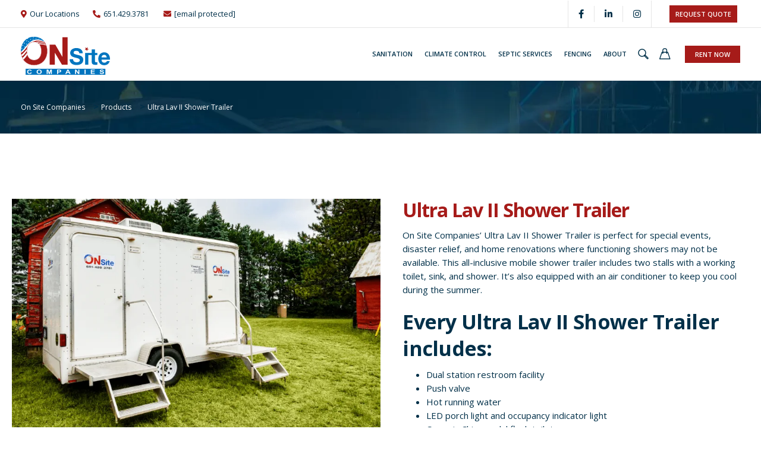

--- FILE ---
content_type: text/html; charset=UTF-8
request_url: https://onsiteco.com/product/ultra-lav-ii-shower-trailer/
body_size: 68630
content:
<!DOCTYPE html> <html lang="en-US"> <head><script>if(navigator.userAgent.match(/MSIE|Internet Explorer/i)||navigator.userAgent.match(/Trident\/7\..*?rv:11/i)){let e=document.location.href;if(!e.match(/[?&]nonitro/)){if(e.indexOf("?")==-1){if(e.indexOf("#")==-1){document.location.href=e+"?nonitro=1"}else{document.location.href=e.replace("#","?nonitro=1#")}}else{if(e.indexOf("#")==-1){document.location.href=e+"&nonitro=1"}else{document.location.href=e.replace("#","&nonitro=1#")}}}}</script><link rel="preconnect" href="https://www.googletagmanager.com" /><link rel="preconnect" href="https://cdn-ilafblf.nitrocdn.com" /><meta charset="UTF-8" /><meta name="viewport" content="width=device-width, initial-scale=1" /><meta name='robots' content='index, follow, max-image-preview:large, max-snippet:-1, max-video-preview:-1' /><title>Luxury Portable Bathrooms Rentals | Nice Ultra Lav II Shower Trailer</title><meta name="description" content="The Ultra Lav II Shower Trailer is an all-inclusive mobile shower trailer rental that offers 2 separate restrooms with working toilets, sinks, and showers." /><meta property="og:locale" content="en_US" /><meta property="og:type" content="article" /><meta property="og:title" content="Luxury Portable Bathrooms Rentals | Nice Ultra Lav II Shower Trailer" /><meta property="og:description" content="The Ultra Lav II Shower Trailer is an all-inclusive mobile shower trailer rental that offers 2 separate restrooms with working toilets, sinks, and showers." /><meta property="og:url" content="https://onsiteco.com/product/ultra-lav-ii-shower-trailer/" /><meta property="og:site_name" content="On Site Companies" /><meta property="article:modified_time" content="2026-01-08T21:34:22+00:00" /><meta property="og:image" content="https://onsiteco.com/wp-content/uploads/2021/06/Ultra-Lav-II-e1637256484173-1024x642.png" /><meta property="og:image:width" content="1024" /><meta property="og:image:height" content="642" /><meta property="og:image:type" content="image/png" /><meta name="twitter:card" content="summary_large_image" /><meta name="generator" content="Redux 4.5.9" /><meta name="generator" content="Site Kit by Google 1.168.0" /><meta name="generator" content="Powered by WPBakery Page Builder - drag and drop page builder for WordPress." /><meta name="generator" content="Powered by Slider Revolution 6.7.37 - responsive, Mobile-Friendly Slider Plugin for WordPress with comfortable drag and drop interface." /><meta name="msapplication-TileImage" content="https://onsiteco.com/wp-content/uploads/2021/05/favicon-300x300.png" /><meta name="generator" content="NitroPack" /><script>var NPSH,NitroScrollHelper;NPSH=NitroScrollHelper=function(){let e=null;const o=window.sessionStorage.getItem("nitroScrollPos");function t(){let e=JSON.parse(window.sessionStorage.getItem("nitroScrollPos"))||{};if(typeof e!=="object"){e={}}e[document.URL]=window.scrollY;window.sessionStorage.setItem("nitroScrollPos",JSON.stringify(e))}window.addEventListener("scroll",function(){if(e!==null){clearTimeout(e)}e=setTimeout(t,200)},{passive:true});let r={};r.getScrollPos=()=>{if(!o){return 0}const e=JSON.parse(o);return e[document.URL]||0};r.isScrolled=()=>{return r.getScrollPos()>document.documentElement.clientHeight*.5};return r}();</script><script>(function(){var a=false;var e=document.documentElement.classList;var i=navigator.userAgent.toLowerCase();var n=["android","iphone","ipad"];var r=n.length;var o;var d=null;for(var t=0;t<r;t++){o=n[t];if(i.indexOf(o)>-1)d=o;if(e.contains(o)){a=true;e.remove(o)}}if(a&&d){e.add(d);if(d=="iphone"||d=="ipad"){e.add("ios")}}})();</script><script type="text/worker" id="nitro-web-worker">var preloadRequests=0;var remainingCount={};var baseURI="";self.onmessage=function(e){switch(e.data.cmd){case"RESOURCE_PRELOAD":var o=e.data.requestId;remainingCount[o]=0;e.data.resources.forEach(function(e){preload(e,function(o){return function(){console.log(o+" DONE: "+e);if(--remainingCount[o]==0){self.postMessage({cmd:"RESOURCE_PRELOAD",requestId:o})}}}(o));remainingCount[o]++});break;case"SET_BASEURI":baseURI=e.data.uri;break}};async function preload(e,o){if(typeof URL!=="undefined"&&baseURI){try{var a=new URL(e,baseURI);e=a.href}catch(e){console.log("Worker error: "+e.message)}}console.log("Preloading "+e);try{var n=new Request(e,{mode:"no-cors",redirect:"follow"});await fetch(n);o()}catch(a){console.log(a);var r=new XMLHttpRequest;r.responseType="blob";r.onload=o;r.onerror=o;r.open("GET",e,true);r.send()}}</script><script>window.addEventListener('load', function() {
                let div = document.createElement('div');
                div.innerHTML = document.querySelector('#nitro-fonts-wrapper').textContent;
                document.body.appendChild(div);
            })</script><script id="nprl">(()=>{if(window.NPRL!=undefined)return;(function(e){var t=e.prototype;t.after||(t.after=function(){var e,t=arguments,n=t.length,r=0,i=this,o=i.parentNode,a=Node,c=String,u=document;if(o!==null){while(r<n){(e=t[r])instanceof a?(i=i.nextSibling)!==null?o.insertBefore(e,i):o.appendChild(e):o.appendChild(u.createTextNode(c(e)));++r}}})})(Element);var e,t;e=t=function(){var t=false;var r=window.URL||window.webkitURL;var i=true;var o=true;var a=2;var c=null;var u=null;var d=true;var s=window.nitroGtmExcludes!=undefined;var l=s?JSON.parse(atob(window.nitroGtmExcludes)).map(e=>new RegExp(e)):[];var f;var m;var v=null;var p=null;var g=null;var h={touch:["touchmove","touchend"],default:["mousemove","click","keydown","wheel"]};var E=true;var y=[];var w=false;var b=[];var S=0;var N=0;var L=false;var T=0;var R=null;var O=false;var A=false;var C=false;var P=[];var I=[];var M=[];var k=[];var x=false;var _={};var j=new Map;var B="noModule"in HTMLScriptElement.prototype;var q=requestAnimationFrame||mozRequestAnimationFrame||webkitRequestAnimationFrame||msRequestAnimationFrame;const D="gtm.js?id=";function H(e,t){if(!_[e]){_[e]=[]}_[e].push(t)}function U(e,t){if(_[e]){var n=0,r=_[e];for(var n=0;n<r.length;n++){r[n].call(this,t)}}}function Y(){(function(e,t){var r=null;var i=function(e){r(e)};var o=null;var a={};var c=null;var u=null;var d=0;e.addEventListener(t,function(r){if(["load","DOMContentLoaded"].indexOf(t)!=-1){if(u){Q(function(){e.triggerNitroEvent(t)})}c=true}else if(t=="readystatechange"){d++;n.ogReadyState=d==1?"interactive":"complete";if(u&&u>=d){n.documentReadyState=n.ogReadyState;Q(function(){e.triggerNitroEvent(t)})}}});e.addEventListener(t+"Nitro",function(e){if(["load","DOMContentLoaded"].indexOf(t)!=-1){if(!c){e.preventDefault();e.stopImmediatePropagation()}else{}u=true}else if(t=="readystatechange"){u=n.documentReadyState=="interactive"?1:2;if(d<u){e.preventDefault();e.stopImmediatePropagation()}}});switch(t){case"load":o="onload";break;case"readystatechange":o="onreadystatechange";break;case"pageshow":o="onpageshow";break;default:o=null;break}if(o){Object.defineProperty(e,o,{get:function(){return r},set:function(n){if(typeof n!=="function"){r=null;e.removeEventListener(t+"Nitro",i)}else{if(!r){e.addEventListener(t+"Nitro",i)}r=n}}})}Object.defineProperty(e,"addEventListener"+t,{value:function(r){if(r!=t||!n.startedScriptLoading||document.currentScript&&document.currentScript.hasAttribute("nitro-exclude")){}else{arguments[0]+="Nitro"}e.ogAddEventListener.apply(e,arguments);a[arguments[1]]=arguments[0]}});Object.defineProperty(e,"removeEventListener"+t,{value:function(t){var n=a[arguments[1]];arguments[0]=n;e.ogRemoveEventListener.apply(e,arguments)}});Object.defineProperty(e,"triggerNitroEvent"+t,{value:function(t,n){n=n||e;var r=new Event(t+"Nitro",{bubbles:true});r.isNitroPack=true;Object.defineProperty(r,"type",{get:function(){return t},set:function(){}});Object.defineProperty(r,"target",{get:function(){return n},set:function(){}});e.dispatchEvent(r)}});if(typeof e.triggerNitroEvent==="undefined"){(function(){var t=e.addEventListener;var n=e.removeEventListener;Object.defineProperty(e,"ogAddEventListener",{value:t});Object.defineProperty(e,"ogRemoveEventListener",{value:n});Object.defineProperty(e,"addEventListener",{value:function(n){var r="addEventListener"+n;if(typeof e[r]!=="undefined"){e[r].apply(e,arguments)}else{t.apply(e,arguments)}},writable:true});Object.defineProperty(e,"removeEventListener",{value:function(t){var r="removeEventListener"+t;if(typeof e[r]!=="undefined"){e[r].apply(e,arguments)}else{n.apply(e,arguments)}}});Object.defineProperty(e,"triggerNitroEvent",{value:function(t,n){var r="triggerNitroEvent"+t;if(typeof e[r]!=="undefined"){e[r].apply(e,arguments)}}})})()}}).apply(null,arguments)}Y(window,"load");Y(window,"pageshow");Y(window,"DOMContentLoaded");Y(document,"DOMContentLoaded");Y(document,"readystatechange");try{var F=new Worker(r.createObjectURL(new Blob([document.getElementById("nitro-web-worker").textContent],{type:"text/javascript"})))}catch(e){var F=new Worker("data:text/javascript;base64,"+btoa(document.getElementById("nitro-web-worker").textContent))}F.onmessage=function(e){if(e.data.cmd=="RESOURCE_PRELOAD"){U(e.data.requestId,e)}};if(typeof document.baseURI!=="undefined"){F.postMessage({cmd:"SET_BASEURI",uri:document.baseURI})}var G=function(e){if(--S==0){Q(K)}};var W=function(e){e.target.removeEventListener("load",W);e.target.removeEventListener("error",W);e.target.removeEventListener("nitroTimeout",W);if(e.type!="nitroTimeout"){clearTimeout(e.target.nitroTimeout)}if(--N==0&&S==0){Q(J)}};var X=function(e){var t=e.textContent;try{var n=r.createObjectURL(new Blob([t.replace(/^(?:<!--)?(.*?)(?:-->)?$/gm,"$1")],{type:"text/javascript"}))}catch(e){var n="data:text/javascript;base64,"+btoa(t.replace(/^(?:<!--)?(.*?)(?:-->)?$/gm,"$1"))}return n};var K=function(){n.documentReadyState="interactive";document.triggerNitroEvent("readystatechange");document.triggerNitroEvent("DOMContentLoaded");if(window.pageYOffset||window.pageXOffset){window.dispatchEvent(new Event("scroll"))}A=true;Q(function(){if(N==0){Q(J)}Q($)})};var J=function(){if(!A||O)return;O=true;R.disconnect();en();n.documentReadyState="complete";document.triggerNitroEvent("readystatechange");window.triggerNitroEvent("load",document);window.triggerNitroEvent("pageshow",document);if(window.pageYOffset||window.pageXOffset||location.hash){let e=typeof history.scrollRestoration!=="undefined"&&history.scrollRestoration=="auto";if(e&&typeof NPSH!=="undefined"&&NPSH.getScrollPos()>0&&window.pageYOffset>document.documentElement.clientHeight*.5){window.scrollTo(0,NPSH.getScrollPos())}else if(location.hash){try{let e=document.querySelector(location.hash);if(e){e.scrollIntoView()}}catch(e){}}}var e=null;if(a==1){e=eo}else{e=eu}Q(e)};var Q=function(e){setTimeout(e,0)};var V=function(e){if(e.type=="touchend"||e.type=="click"){g=e}};var $=function(){if(d&&g){setTimeout(function(e){return function(){var t=function(e,t,n){var r=new Event(e,{bubbles:true,cancelable:true});if(e=="click"){r.clientX=t;r.clientY=n}else{r.touches=[{clientX:t,clientY:n}]}return r};var n;if(e.type=="touchend"){var r=e.changedTouches[0];n=document.elementFromPoint(r.clientX,r.clientY);n.dispatchEvent(t("touchstart"),r.clientX,r.clientY);n.dispatchEvent(t("touchend"),r.clientX,r.clientY);n.dispatchEvent(t("click"),r.clientX,r.clientY)}else if(e.type=="click"){n=document.elementFromPoint(e.clientX,e.clientY);n.dispatchEvent(t("click"),e.clientX,e.clientY)}}}(g),150);g=null}};var z=function(e){if(e.tagName=="SCRIPT"&&!e.hasAttribute("data-nitro-for-id")&&!e.hasAttribute("nitro-document-write")||e.tagName=="IMG"&&(e.hasAttribute("src")||e.hasAttribute("srcset"))||e.tagName=="IFRAME"&&e.hasAttribute("src")||e.tagName=="LINK"&&e.hasAttribute("href")&&e.hasAttribute("rel")&&e.getAttribute("rel")=="stylesheet"){if(e.tagName==="IFRAME"&&e.src.indexOf("about:blank")>-1){return}var t="";switch(e.tagName){case"LINK":t=e.href;break;case"IMG":if(k.indexOf(e)>-1)return;t=e.srcset||e.src;break;default:t=e.src;break}var n=e.getAttribute("type");if(!t&&e.tagName!=="SCRIPT")return;if((e.tagName=="IMG"||e.tagName=="LINK")&&(t.indexOf("data:")===0||t.indexOf("blob:")===0))return;if(e.tagName=="SCRIPT"&&n&&n!=="text/javascript"&&n!=="application/javascript"){if(n!=="module"||!B)return}if(e.tagName==="SCRIPT"){if(k.indexOf(e)>-1)return;if(e.noModule&&B){return}let t=null;if(document.currentScript){if(document.currentScript.src&&document.currentScript.src.indexOf(D)>-1){t=document.currentScript}if(document.currentScript.hasAttribute("data-nitro-gtm-id")){e.setAttribute("data-nitro-gtm-id",document.currentScript.getAttribute("data-nitro-gtm-id"))}}else if(window.nitroCurrentScript){if(window.nitroCurrentScript.src&&window.nitroCurrentScript.src.indexOf(D)>-1){t=window.nitroCurrentScript}}if(t&&s){let n=false;for(const t of l){n=e.src?t.test(e.src):t.test(e.textContent);if(n){break}}if(!n){e.type="text/googletagmanagerscript";let n=t.hasAttribute("data-nitro-gtm-id")?t.getAttribute("data-nitro-gtm-id"):t.id;if(!j.has(n)){j.set(n,[])}let r=j.get(n);r.push(e);return}}if(!e.src){if(e.textContent.length>0){e.textContent+="\n;if(document.currentScript.nitroTimeout) {clearTimeout(document.currentScript.nitroTimeout);}; setTimeout(function() { this.dispatchEvent(new Event('load')); }.bind(document.currentScript), 0);"}else{return}}else{}k.push(e)}if(!e.hasOwnProperty("nitroTimeout")){N++;e.addEventListener("load",W,true);e.addEventListener("error",W,true);e.addEventListener("nitroTimeout",W,true);e.nitroTimeout=setTimeout(function(){console.log("Resource timed out",e);e.dispatchEvent(new Event("nitroTimeout"))},5e3)}}};var Z=function(e){if(e.hasOwnProperty("nitroTimeout")&&e.nitroTimeout){clearTimeout(e.nitroTimeout);e.nitroTimeout=null;e.dispatchEvent(new Event("nitroTimeout"))}};document.documentElement.addEventListener("load",function(e){if(e.target.tagName=="SCRIPT"||e.target.tagName=="IMG"){k.push(e.target)}},true);document.documentElement.addEventListener("error",function(e){if(e.target.tagName=="SCRIPT"||e.target.tagName=="IMG"){k.push(e.target)}},true);var ee=["appendChild","replaceChild","insertBefore","prepend","append","before","after","replaceWith","insertAdjacentElement"];var et=function(){if(s){window._nitro_setTimeout=window.setTimeout;window.setTimeout=function(e,t,...n){let r=document.currentScript||window.nitroCurrentScript;if(!r||r.src&&r.src.indexOf(D)==-1){return window._nitro_setTimeout.call(window,e,t,...n)}return window._nitro_setTimeout.call(window,function(e,t){return function(...n){window.nitroCurrentScript=e;t(...n)}}(r,e),t,...n)}}ee.forEach(function(e){HTMLElement.prototype["og"+e]=HTMLElement.prototype[e];HTMLElement.prototype[e]=function(...t){if(this.parentNode||this===document.documentElement){switch(e){case"replaceChild":case"insertBefore":t.pop();break;case"insertAdjacentElement":t.shift();break}t.forEach(function(e){if(!e)return;if(e.tagName=="SCRIPT"){z(e)}else{if(e.children&&e.children.length>0){e.querySelectorAll("script").forEach(z)}}})}return this["og"+e].apply(this,arguments)}})};var en=function(){if(s&&typeof window._nitro_setTimeout==="function"){window.setTimeout=window._nitro_setTimeout}ee.forEach(function(e){HTMLElement.prototype[e]=HTMLElement.prototype["og"+e]})};var er=async function(){if(o){ef(f);ef(V);if(v){clearTimeout(v);v=null}}if(T===1){L=true;return}else if(T===0){T=-1}n.startedScriptLoading=true;Object.defineProperty(document,"readyState",{get:function(){return n.documentReadyState},set:function(){}});var e=document.documentElement;var t={attributes:true,attributeFilter:["src"],childList:true,subtree:true};R=new MutationObserver(function(e,t){e.forEach(function(e){if(e.type=="childList"&&e.addedNodes.length>0){e.addedNodes.forEach(function(e){if(!document.documentElement.contains(e)){return}if(e.tagName=="IMG"||e.tagName=="IFRAME"||e.tagName=="LINK"){z(e)}})}if(e.type=="childList"&&e.removedNodes.length>0){e.removedNodes.forEach(function(e){if(e.tagName=="IFRAME"||e.tagName=="LINK"){Z(e)}})}if(e.type=="attributes"){var t=e.target;if(!document.documentElement.contains(t)){return}if(t.tagName=="IFRAME"||t.tagName=="LINK"||t.tagName=="IMG"||t.tagName=="SCRIPT"){z(t)}}})});R.observe(e,t);if(!s){et()}await Promise.all(P);var r=b.shift();var i=null;var a=false;while(r){var c;var u=JSON.parse(atob(r.meta));var d=u.delay;if(r.type=="inline"){var l=document.getElementById(r.id);if(l){l.remove()}else{r=b.shift();continue}c=X(l);if(c===false){r=b.shift();continue}}else{c=r.src}if(!a&&r.type!="inline"&&(typeof u.attributes.async!="undefined"||typeof u.attributes.defer!="undefined")){if(i===null){i=r}else if(i===r){a=true}if(!a){b.push(r);r=b.shift();continue}}var m=document.createElement("script");m.src=c;m.setAttribute("data-nitro-for-id",r.id);for(var p in u.attributes){try{if(u.attributes[p]===false){m.setAttribute(p,"")}else{m.setAttribute(p,u.attributes[p])}}catch(e){console.log("Error while setting script attribute",m,e)}}m.async=false;if(u.canonicalLink!=""&&Object.getOwnPropertyDescriptor(m,"src")?.configurable!==false){(e=>{Object.defineProperty(m,"src",{get:function(){return e.canonicalLink},set:function(){}})})(u)}if(d){setTimeout((function(e,t){var n=document.querySelector("[data-nitro-marker-id='"+t+"']");if(n){n.after(e)}else{document.head.appendChild(e)}}).bind(null,m,r.id),d)}else{m.addEventListener("load",G);m.addEventListener("error",G);if(!m.noModule||!B){S++}var g=document.querySelector("[data-nitro-marker-id='"+r.id+"']");if(g){Q(function(e,t){return function(){e.after(t)}}(g,m))}else{Q(function(e){return function(){document.head.appendChild(e)}}(m))}}r=b.shift()}};var ei=function(){var e=document.getElementById("nitro-deferred-styles");var t=document.createElement("div");t.innerHTML=e.textContent;return t};var eo=async function(e){isPreload=e&&e.type=="NitroPreload";if(!isPreload){T=-1;E=false;if(o){ef(f);ef(V);if(v){clearTimeout(v);v=null}}}if(w===false){var t=ei();let e=t.querySelectorAll('style,link[rel="stylesheet"]');w=e.length;if(w){let e=document.getElementById("nitro-deferred-styles-marker");e.replaceWith.apply(e,t.childNodes)}else if(isPreload){Q(ed)}else{es()}}else if(w===0&&!isPreload){es()}};var ea=function(){var e=ei();var t=e.childNodes;var n;var r=[];for(var i=0;i<t.length;i++){n=t[i];if(n.href){r.push(n.href)}}var o="css-preload";H(o,function(e){eo(new Event("NitroPreload"))});if(r.length){F.postMessage({cmd:"RESOURCE_PRELOAD",resources:r,requestId:o})}else{Q(function(){U(o)})}};var ec=function(){if(T===-1)return;T=1;var e=[];var t,n;for(var r=0;r<b.length;r++){t=b[r];if(t.type!="inline"){if(t.src){n=JSON.parse(atob(t.meta));if(n.delay)continue;if(n.attributes.type&&n.attributes.type=="module"&&!B)continue;e.push(t.src)}}}if(e.length){var i="js-preload";H(i,function(e){T=2;if(L){Q(er)}});F.postMessage({cmd:"RESOURCE_PRELOAD",resources:e,requestId:i})}};var eu=function(){while(I.length){style=I.shift();if(style.hasAttribute("nitropack-onload")){style.setAttribute("onload",style.getAttribute("nitropack-onload"));Q(function(e){return function(){e.dispatchEvent(new Event("load"))}}(style))}}while(M.length){style=M.shift();if(style.hasAttribute("nitropack-onerror")){style.setAttribute("onerror",style.getAttribute("nitropack-onerror"));Q(function(e){return function(){e.dispatchEvent(new Event("error"))}}(style))}}};var ed=function(){if(!x){if(i){Q(function(){var e=document.getElementById("nitro-critical-css");if(e){e.remove()}})}x=true;onStylesLoadEvent=new Event("NitroStylesLoaded");onStylesLoadEvent.isNitroPack=true;window.dispatchEvent(onStylesLoadEvent)}};var es=function(){if(a==2){Q(er)}else{eu()}};var el=function(e){m.forEach(function(t){document.addEventListener(t,e,true)})};var ef=function(e){m.forEach(function(t){document.removeEventListener(t,e,true)})};if(s){et()}return{setAutoRemoveCriticalCss:function(e){i=e},registerScript:function(e,t,n){b.push({type:"remote",src:e,id:t,meta:n})},registerInlineScript:function(e,t){b.push({type:"inline",id:e,meta:t})},registerStyle:function(e,t,n){y.push({href:e,rel:t,media:n})},onLoadStyle:function(e){I.push(e);if(w!==false&&--w==0){Q(ed);if(E){E=false}else{es()}}},onErrorStyle:function(e){M.push(e);if(w!==false&&--w==0){Q(ed);if(E){E=false}else{es()}}},loadJs:function(e,t){if(!e.src){var n=X(e);if(n!==false){e.src=n;e.textContent=""}}if(t){Q(function(e,t){return function(){e.after(t)}}(t,e))}else{Q(function(e){return function(){document.head.appendChild(e)}}(e))}},loadQueuedResources:async function(){window.dispatchEvent(new Event("NitroBootStart"));if(p){clearTimeout(p);p=null}window.removeEventListener("load",e.loadQueuedResources);f=a==1?er:eo;if(!o||g){Q(f)}else{if(navigator.userAgent.indexOf(" Edge/")==-1){ea();H("css-preload",ec)}el(f);if(u){if(c){v=setTimeout(f,c)}}else{}}},fontPreload:function(e){var t="critical-fonts";H(t,function(e){document.getElementById("nitro-critical-fonts").type="text/css"});F.postMessage({cmd:"RESOURCE_PRELOAD",resources:e,requestId:t})},boot:function(){if(t)return;t=true;C=typeof NPSH!=="undefined"&&NPSH.isScrolled();let n=document.prerendering;if(location.hash||C||n){o=false}m=h.default.concat(h.touch);p=setTimeout(e.loadQueuedResources,1500);el(V);if(C){e.loadQueuedResources()}else{window.addEventListener("load",e.loadQueuedResources)}},addPrerequisite:function(e){P.push(e)},getTagManagerNodes:function(e){if(!e)return j;return j.get(e)??[]}}}();var n,r;n=r=function(){var t=document.write;return{documentWrite:function(n,r){if(n&&n.hasAttribute("nitro-exclude")){return t.call(document,r)}var i=null;if(n.documentWriteContainer){i=n.documentWriteContainer}else{i=document.createElement("span");n.documentWriteContainer=i}var o=null;if(n){if(n.hasAttribute("data-nitro-for-id")){o=document.querySelector('template[data-nitro-marker-id="'+n.getAttribute("data-nitro-for-id")+'"]')}else{o=n}}i.innerHTML+=r;i.querySelectorAll("script").forEach(function(e){e.setAttribute("nitro-document-write","")});if(!i.parentNode){if(o){o.parentNode.insertBefore(i,o)}else{document.body.appendChild(i)}}var a=document.createElement("span");a.innerHTML=r;var c=a.querySelectorAll("script");if(c.length){c.forEach(function(t){var n=t.getAttributeNames();var r=document.createElement("script");n.forEach(function(e){r.setAttribute(e,t.getAttribute(e))});r.async=false;if(!t.src&&t.textContent){r.textContent=t.textContent}e.loadJs(r,o)})}},TrustLogo:function(e,t){var n=document.getElementById(e);var r=document.createElement("img");r.src=t;n.parentNode.insertBefore(r,n)},documentReadyState:"loading",ogReadyState:document.readyState,startedScriptLoading:false,loadScriptDelayed:function(e,t){setTimeout(function(){var t=document.createElement("script");t.src=e;document.head.appendChild(t)},t)}}}();document.write=function(e){n.documentWrite(document.currentScript,e)};document.writeln=function(e){n.documentWrite(document.currentScript,e+"\n")};window.NPRL=e;window.NitroResourceLoader=t;window.NPh=n;window.NitroPackHelper=r})();</script><template id="nitro-deferred-styles-marker"></template><style type="text/css" id="nitro-critical-css">img:is([sizes="auto" i],[sizes^="auto," i]){contain-intrinsic-size:3000px 1500px}input:-webkit-autofill{-webkit-box-shadow:0 0 0 30px white inset}.with_frm_style .frm_required{color:var(--required-color);font-weight:var(--required-weight)}.frm_fields_container>*{grid-column:span 12/span 12}:root{--ss-primary-color:#5897fb;--ss-bg-color:#fff;--ss-font-color:#4d4d4d;--ss-font-placeholder-color:#8d8d8d;--ss-disabled-color:#dcdee2;--ss-border-color:#dcdee2;--ss-highlight-color:#fffb8c;--ss-success-color:#00b755;--ss-error-color:#dc3545;--ss-focus-color:#5897fb;--ss-main-height:30px;--ss-content-height:300px;--ss-spacing-l:7px;--ss-spacing-m:5px;--ss-spacing-s:3px;--ss-animation-timing:.2s;--ss-border-radius:4px}html{font-family:sans-serif;-webkit-text-size-adjust:100%;-ms-text-size-adjust:100%}body{margin:0}header,nav{display:block}template{display:none}a{background-color:transparent}h1{margin:.67em 0;font-size:2em}img{border:0}button,input,select{margin:0;font:inherit;color:inherit}button{overflow:visible}button,select{text-transform:none}button,input[type="submit"]{-webkit-appearance:button}button::-moz-focus-inner,input::-moz-focus-inner{padding:0;border:0}input{line-height:normal}input[type="radio"]{-webkit-box-sizing:border-box;-moz-box-sizing:border-box;box-sizing:border-box;padding:0}table{border-spacing:0;border-collapse:collapse}th{padding:0}*{-webkit-box-sizing:border-box;-moz-box-sizing:border-box;box-sizing:border-box}*:before,*:after{-webkit-box-sizing:border-box;-moz-box-sizing:border-box;box-sizing:border-box}html{font-size:10px}body{font-family:"Helvetica Neue",Helvetica,Arial,sans-serif;font-size:14px;line-height:1.42857143;color:#666;background-color:#fff}input,button,select{font-family:inherit;font-size:inherit;line-height:inherit}a{color:#337ab7;text-decoration:none}img{vertical-align:middle}h1,h2,h4{font-family:inherit;font-weight:500;line-height:1.1;color:inherit}h1,h2{margin-top:20px;margin-bottom:10px}h4{margin-top:10px;margin-bottom:10px}h1{font-size:36px}h2{font-size:30px}h4{font-size:18px}p{margin:0 0 10px}ul{margin-top:0;margin-bottom:10px}ul ul{margin-bottom:0}.container{padding-right:15px;padding-left:15px;margin-right:auto;margin-left:auto}@media (min-width:960px){.container{width:750px}}@media (min-width:992px){.container{width:970px}}@media (min-width:1200px){.container{width:1240px}}.col-xs-12,.col-sm-12,.col-md-12,.col-lg-12{position:relative;min-height:1px;padding-right:15px;padding-left:15px}.col-xs-12{float:left}.col-xs-12{width:100%}@media (min-width:960px){.col-sm-12{float:left}.col-sm-12{width:100%}}@media (min-width:992px){.col-md-12{float:left}.col-md-12{width:100%}}@media (min-width:1200px){.col-lg-12{float:left}.col-lg-12{width:100%}}table{background-color:transparent}th{text-align:left}label{display:inline-block;max-width:100%;margin-bottom:5px;font-weight:bold}input[type="radio"]{margin:4px 0 0;margin-top:1px 	;line-height:normal}.collapse{display:none}.dropdown{position:relative}.dropdown-menu{position:absolute;top:100%;left:0;z-index:1000;display:none;float:left;min-width:160px;padding:5px 0;margin:2px 0 0;font-size:14px;text-align:left;list-style:none;background-color:#fff;-webkit-background-clip:padding-box;background-clip:padding-box;border:1px solid #ccc;border:1px solid rgba(0,0,0,.15);border-radius:4px;-webkit-box-shadow:0 6px 12px rgba(0,0,0,.175);box-shadow:0 6px 12px rgba(0,0,0,.175)}.dropdown-menu>li>a{display:block;padding:3px 20px;clear:both;font-weight:normal;line-height:1.42857143;color:#333;white-space:nowrap}@media (min-width:960px){.navbar-right .dropdown-menu{right:0;left:auto}}.nav{padding-left:0;margin-bottom:0;list-style:none}.nav>li{position:relative;display:block}.nav>li>a{position:relative;display:block;padding:10px 15px}.navbar{position:relative;min-height:50px;margin-bottom:20px;border:1px solid transparent}@media (min-width:960px){.navbar{border-radius:4px}}@media (min-width:960px){.navbar-header{float:left}}.navbar-collapse{padding-right:15px;padding-left:15px;overflow-x:visible;-webkit-overflow-scrolling:touch;border-top:1px solid transparent;-webkit-box-shadow:inset 0 1px 0 rgba(255,255,255,.1);box-shadow:inset 0 1px 0 rgba(255,255,255,.1)}@media (min-width:960px){.navbar-collapse{width:auto;border-top:0;-webkit-box-shadow:none;box-shadow:none}.navbar-collapse.collapse{display:block !important;height:auto !important;padding-bottom:0;overflow:visible !important}.navbar-fixed-top .navbar-collapse{padding-right:0;padding-left:0}}.navbar-fixed-top .navbar-collapse{max-height:340px}.container>.navbar-header,.container>.navbar-collapse{margin-right:-15px;margin-left:-15px}@media (min-width:960px){.container>.navbar-header,.container>.navbar-collapse{margin-right:0;margin-left:0}}.navbar-fixed-top{position:fixed;right:0;left:0;z-index:1030}@media (min-width:960px){.navbar-fixed-top{border-radius:0}}.navbar-fixed-top{top:0;border-width:0 0 1px}.navbar-toggle{position:relative;float:right;padding:9px 10px;margin-top:8px;margin-right:15px;margin-bottom:8px;background-color:transparent;background-image:none;border:1px solid transparent;border-radius:4px}.navbar-toggle .icon-bar{display:block;width:22px;height:2px;border-radius:1px}.navbar-toggle .icon-bar+.icon-bar{margin-top:4px}@media (min-width:960px){.navbar-toggle{display:none}}.navbar-nav{margin:7.5px -15px}.navbar-nav>li>a{padding-top:10px;padding-bottom:10px;line-height:20px}@media (min-width:960px){.navbar-nav{float:left;margin:0}.navbar-nav>li{float:left}.navbar-nav>li>a{padding-top:15px;padding-bottom:15px}}.navbar-nav>li>.dropdown-menu{margin-top:0;border-top-left-radius:0;border-top-right-radius:0}@media (min-width:960px){.navbar-right{float:right !important;margin-right:-15px}}.navbar-default{background-color:#f8f8f8;border-color:#e7e7e7}.navbar-default .navbar-nav>li>a{color:#777}.navbar-default .navbar-toggle{border-color:#ddd}.navbar-default .navbar-toggle .icon-bar{background-color:#888}.navbar-default .navbar-collapse{border-color:#e7e7e7}.badge{display:inline-block;min-width:10px;padding:3px 7px;font-size:12px;font-weight:bold;line-height:1;color:#fff;text-align:center;white-space:nowrap;vertical-align:baseline;background-color:#777;border-radius:10px}.badge:empty{display:none}.container:before,.container:after,.nav:before,.nav:after,.navbar:before,.navbar:after,.navbar-header:before,.navbar-header:after,.navbar-collapse:before,.navbar-collapse:after{display:table;content:" "}.container:after,.nav:after,.navbar:after,.navbar-header:after,.navbar-collapse:after{clear:both}@-ms-viewport{width:device-width}html{font-size:100%}body{overflow-x:hidden;font-weight:normal;padding:0;color:#828282;font-family:"Open Sans";line-height:24px}a{outline:0;text-decoration:none}p{margin-bottom:0}.vc_row{margin-left:0 !important;margin-right:0 !important}.screen-reader-text{clip:rect(1px,1px,1px,1px);position:absolute !important;height:1px;width:1px;overflow:hidden}h1,h2,h4{font-weight:bold}h1,h2{letter-spacing:-.7px}h4{margin-bottom:5px;line-height:28px}.container{padding:0;position:relative}#wrapper{position:relative;background:#fff;z-index:10}#logo{float:left}#logo .logo{font-weight:900;font-size:22px;line-height:89px;margin:0;display:block;float:left}.navbar .container #logo .logo{margin-left:15px}.topbar{background:#fff;height:46px;border-bottom:1px solid rgba(0,0,0,.15)}.woocommerce .topbar{border-bottom:1px solid rgba(0,0,0,.1)}.topbar-phone,.topbar-email,.topbar-address{font-weight:500;line-height:45px;margin-right:25px;float:left;font-size:13px}.topbar-address{margin-right:22px}.topbar-email{margin-right:0}.topbar-contact{margin:0 15px}.topbar-socials{float:right;height:45px;margin:0 15px;border-right:1px solid rgba(0,0,0,.15);border-left:1px solid rgba(0,0,0,.15)}.woocommerce .topbar-socials{border-right:1px solid rgba(0,0,0,.1);border-left:1px solid rgba(0,0,0,.1)}.topbar-socials a{color:inherit;border-right:1px solid rgba(0,0,0,.15);padding:0 17px;line-height:27px;display:block;float:left;margin-top:9px}.woocommerce .topbar-socials a{border-right:1px solid rgba(0,0,0,.1)}.topbar-socials a .fab{color:inherit}.topbar-socials a:last-child{border:none !important}.logo img{height:auto}.nav-logo{display:none}#preloader{position:fixed;left:0;top:0;z-index:999999999;width:100%;background:#fff;height:100%;overflow:visible}.spinner{height:5px;width:100%;position:relative;overflow:hidden;background-color:#f8f8f8}.spinner:before{display:block;position:absolute;content:"";left:-200px;width:200px;height:5px;animation:loading 2s linear infinite}@keyframes loading{from{left:-200px;width:30%}50%{width:30%}70%{width:70%}80%{left:50%}95%{left:120%}to{left:100%}}.navbar-default{border-color:transparent;width:inherit;top:inherit}.navbar-default .navbar-collapse{border:none;box-shadow:none}.navbar-default .navbar-toggle{border:none;margin-right:-10px}.navbar-default .nav li a{font-size:13px;opacity:1;padding:0;margin:0 15px;line-height:1;font-weight:900;text-transform:uppercase}.navbar-default .nav li a::after{position:absolute;top:100%;left:0;width:100%;height:1px;content:"";opacity:0;-webkit-transform:translateY(-10px);-moz-transform:translateY(-10px);transform:translateY(-10px)}.navbar-default .nav li.menu-item-has-children a::after{display:none}.navbar-fixed-top .navbar-collapse{max-height:100%}.modal-menu-item{border-radius:0;font-size:12px;font-weight:900;padding:0 30px;padding:17px 25px;margin:20px 0 0 15px;text-transform:uppercase;box-sizing:content-box;display:block;float:right;line-height:1;margin-right:15px}@media (min-width:960px){.navbar.navbar-default{padding:0 0;border:0;background-color:transparent;z-index:1090}.navbar-default{padding:0}}header{position:relative;text-align:center;background-image:-webkit-linear-gradient(270deg,rgba(51,51,51,.04) 0%,rgba(255,255,255,.04) 100%);background-image:linear-gradient(180deg,rgba(51,51,51,.04) 0%,rgba(255,255,255,.04) 100%)}#header{min-height:90px}#main-menu .navbar-nav .menu-item-has-children .dropdown-menu{display:block;opacity:0;visibility:hidden;-webkit-transform:translateY(10px);-ms-transform:translateY(10px);transform:translateY(10px);border:1px solid rgba(0,0,0,.1);border-top-width:3px;border-top-style:solid}#main-menu .navbar-nav .menu-item a{padding-top:38px;padding-bottom:36px}#main-menu .navbar-nav .menu-item .dropdown-menu .menu-item a{padding:7px 10px}#main-menu .navbar-nav .dropdown-menu{padding:15px 18px;border:none;border-radius:0;box-shadow:none;min-width:230px;left:-12px;top:auto}#main-menu .navbar-nav .dropdown-menu a{margin:0;padding:5px 10px;line-height:20px;background:transparent;white-space:inherit}.kd-search-bar{display:inline-block;position:relative;margin-top:0;z-index:100;float:left;padding-top:26px}.kd-search-bar .toggle-search{text-align:center;font-size:18px;position:relative;color:#1f1f1f;float:left;padding:0;width:35px;height:34px;z-index:10;line-height:36px;font-weight:bold}.kd-search-bar .topbar-search-container{box-shadow:none;position:relative;position:absolute;background:#fff;padding:10px;border:1px solid rgba(0,0,0,.1);z-index:9;right:0;right:-133px;top:90px;opacity:0;visibility:hidden;width:300px;height:73px;border-top:2px solid}.kd-search-bar .topbar-search-container form{height:40px;position:relative}.kd-search-bar #s{font-weight:bold}.back-to-top{position:fixed;z-index:9999;bottom:22px;right:-50px;text-decoration:none;color:#000;background-color:rgba(51,51,51,.25);font-size:14px;-webkit-border-radius:0;-moz-border-radius:0;border-radius:0;width:40px;height:40px;text-align:center;line-height:40px}.back-to-top .fa{color:#fff}[class*=" iconsmind-"]{font-family:"iconsmind" !important}#header.blog-header{background:#fff}.blog-header{background:#fff;padding-top:135px;text-align:left}.breadcrumbs .container{padding:0 15px}.breadcrumbs{background:rgba(0,0,0,.05);padding:33px 15px;font-weight:bold}.breadcrumbs a{font-weight:bold;font-size:inherit;color:inherit;margin-right:10px}.woocommerce-page #wrapper{padding:0;padding-bottom:40px}.searchform{position:relative}.searchform #s{width:100%;padding:0 20px;border:none;outline:none;font-size:inherit;line-height:50px;height:50px;margin-top:0;background:#fff;background:rgba(0,0,0,.05);border-radius:0}.searchform #searchsubmit{position:absolute;outline:none;background:none;margin-top:0;border:none;top:0;color:#fff;padding:0;right:0;height:50px;width:50px;font-size:16px;font-family:"iconsmind" !important;font-weight:bold}.woocommerce-page #wrapper{background:#fff}.woocommerce-page .navbar.navbar-default{padding:0}.navbar.navbar-default{position:fixed;background:#fff}.pswp .pswp__caption__center{display:none}.pswp .pswp__bg{background:#000;background:rgba(0,0,0,.75)}.pswp .pswp__button--arrow--left:before,.pswp .pswp__button--arrow--right:before,.pswp .pswp__caption{background-color:transparent}@media (max-width:960px){.kd-search-bar{display:none}.navbar .topbar{display:none}.navbar.navbar-default .container{padding:8px 15px}.navbar-default{box-shadow:0 1px 0 rgba(0,0,0,.15)}header.blog-header{padding-top:0}.woocommerce-page #wrapper{padding-top:66px}.navbar .container #logo .logo{margin-left:0;line-height:47px;font-size:18px}.woocommerce-page .navbar-default .container{width:100%}.navbar-nav{margin:0;margin-top:20px;margin-bottom:20px;text-align:left}.modal-menu-item{margin-top:0;margin-bottom:20px;width:100%;text-align:center;float:none;margin-left:auto;margin-right:auto;padding-left:0;padding-right:0}#main-menu .navbar-nav .dropdown-menu{padding:0;border:none;border-radius:0;box-shadow:none;min-width:230px;left:auto;visibility:visible;float:none;opacity:1;margin-bottom:20px;width:100%;top:auto;position:relative}#main-menu .navbar-nav .menu-item .dropdown-menu .menu-item a{padding:10px}#main-menu .navbar-nav .menu-item-has-children .dropdown-menu{display:none}#main-menu .navbar-nav .menu-item-has-children .dropdown-menu .menu-item-has-children .dropdown-menu,#main-menu .navbar-nav .menu-item-has-children .dropdown-menu{display:none}#main-menu .navbar-nav .menu-item-has-children a{width:calc(100% - 40px)}.navbar-fixed-top .navbar-collapse{overflow-y:scroll;max-height:calc(100vh - 65px)}.navbar-default .nav li a{margin-top:15px}#main-menu .navbar-nav .menu-item a{padding:0;padding-top:12px;padding-bottom:12px;margin:0}.fixed-logo{display:none}.nav-logo{display:block}.container{padding-right:15px;padding-left:15px}html{width:100%;overflow-x:hidden}.navbar-fixed-top{padding:0px;min-height:65px}.navbar-fixed-top .page-scroll{margin:0}.logo img{max-height:47px;margin-top:0px;width:auto}p{font-size:14px;margin-bottom:20px}#wrapper{margin-bottom:0 !important;padding-top:65px}.woocommerce-page .navbar.navbar-default{min-height:65px;position:fixed}#header.blog-header{padding-bottom:0;padding-top:0;min-height:auto}.vc_column_container>.vc_column-inner{padding-left:15px !important;padding-right:15px !important;margin-right:0 !important;margin-left:0 !important}.back-to-top{z-index:999}}@media (min-width:960px) and (max-width:1180px){.navbar .modal-menu-item{display:none !important}}.navbar-default{background:#fff}@media (min-width:960px) and (max-width:1300px){#main-menu .navbar-nav .dropdown-menu{left:auto}}.topbar.first-template .container{margin-top:1px !important}.frm_fields_container input{border:none !important;border-radius:0px !important}.frm_fields_container input{height:48px !important}@media (max-width:960px){a.btn-atc{width:100% !important;margin-top:25px !important}.default #wdapzipsumit{width:35% !important}.navbar .topbar{display:block !important}.logo img{width:100px !important}.topbar.first-template .container:first-child{display:none !important}.topbar.first-template{height:72px !important}}.navbar.navbar-default .topbar-socials a,.navbar.navbar-default .topbar-phone a,.topbar-address,.navbar.navbar-default .topbar-email a{color:#003049 !important}.navbar-default a.modal-menu-item{background:#a61b19;border-color:#a61b19 !important;color:#fff !important}nav.navbar.navbar-default.navbar-fixed-top.with-topbar a.modal-menu-item.menu-item{color:#fff !important}.topbar-quote{float:right;height:45px;margin:0 15px;display:flex;align-items:center}nav.navbar.navbar-default.navbar-fixed-top.with-topbar .topbar-quote a{background:#a61b19;padding:3px 10px;color:#fff !important;font-weight:600;font-family:Open Sans;font-size:11px;text-transform:uppercase}nav.navbar.navbar-default.navbar-fixed-top.with-topbar .topbar{background-color:transparent !important}.topbar-contact i{margin-right:5px;color:#a61b19 !important}a.modal-menu-item.menu-item{padding:7px 15px;margin-top:30px}.navbar-default .nav li a{margin:0 10px !important}#form_newsletter label#field_ajgc_label span.frm_required{display:none !important}.single .breadcrumbs,.breadcrumbs{background:url("https://cdn-ilafblf.nitrocdn.com/bdCDswjgElnKrDebwQTBLGNZApbKPpJd/assets/images/optimized/rev-e9f6f4c/onsiteco.com/wp-content/uploads/2021/07/head-bkg.jpg") !important}.breadcrumbs a,.breadcrumbs span{color:#fff !important;text-align:left !important}.breadcrumbs a,.breadcrumbs span{font-size:12px !important;font-weight:400 !important}.main-btn a{border:solid 2px #0076bd !important;border-radius:0px !important;color:#0076bd !important;background:transparent !important;font-weight:600 !important;text-transform:uppercase}.product-specifications{width:50%;clear:both;margin-bottom:100px;margin:0 auto}.product-specifications h2{text-align:left !important}h1.product_title.entry-title{font-size:31px;color:#a61b19;font-weight:700}span.woocommerce-Price-amount.amount{font-size:24px;font-weight:500;color:#003049 !important}.product-specifications h2{font-size:18px !important;color:#003048 !important}.default #wdapziptextbox{width:65% !important}.default #wdapzipsumit{border:1px solid #0076bd !important;border-radius:0px !important}.default #wdapzipsumit{background-color:#0076bd !important}table.specs-table tr{border-bottom:1px solid #003048}table.specs-table th{padding:10px 10px 10px 0}table.specs-table{width:100%;max-width:700px;margin:0 auto}a.btn-atc{border:solid 2px #0076bd;color:#fff !important;background:#0076bd !important;position:relative;overflow:visible;left:auto;white-space:nowrap;background-image:none;outline:none;box-shadow:none;text-shadow:none;width:auto;border-radius:0;letter-spacing:1px;line-height:1;text-align:center;min-width:170px;font-size:13px;font-weight:900;padding:17px 25px;margin:auto;display:table;text-transform:uppercase;box-sizing:border-box}.woocommerce button.button{background-color:#a61b19 !important;border-color:#a61b19 !important}.restroom-calculator .wrapper .calculation .calculation-question .select-container select{border:0;font-size:32px;color:#0074c3;outline:none;background:transparent;-webkit-appearance:none;padding-right:20px}.restroom-calculator .wrapper .calculation .calculation-question .select-container select::-ms-expand{display:none}@media screen and (max-width:767px){.restroom-calculator .wrapper .calculation .calculation-question .select-container select{font-size:18px}}.restroom-calculator .wrapper .calculation .calculation-question .select-container select option{font-size:18px}.restroom-calculator .wrapper .calculation .calculation-options li input[type='radio']{display:none}.restroom-calculator-wrapper{clear:both}div#product-content{width:100%}.product{max-width:1240px;margin:0 auto}div#product-content .col-xs-12,.col-sm-12,.col-md-12,.col-lg-12{padding:0 !important}#width_tmp_select,#width_tmp_select_two{display:none;font-size:48px !important;font-weight:700 !important}.woocommerce-product-details__short-description p{margin-bottom:15px}.kd-search-bar .topbar-search-container,.keydesign-cart .keydesign-cart-dropdown,#main-menu .navbar-nav .menu-item-has-children .dropdown-menu,.navbar-nav .menu-item-has-children .dropdown-menu{border-top-color:#337ab7 !important}#main-menu .navbar-nav .menu-item-has-children .dropdown-menu{border-top-width:4px !important}.product-type-external a.btn-atc{display:none}@media screen and (max-width:960px){div#product-content{padding-left:0px !important;padding-right:0px !important}.product{padding-left:15px !important;padding-right:15px !important}.product-specifications{width:100% !important}.default #wdapzipsumit,.default #wdapziptextbox{width:100% !important}}.call-now{display:none !important}@media screen and (max-width:767px){#width_tmp_select,#width_tmp_select_two{font-size:30px !important}.call-now{display:block !important}}.frm_form_fields input{border:solid 1px #c6c6c6 !important}li.product a .price{text-align:left !important;margin-left:30px !important}.hide-desktop{display:none !important}@media screen and (max-width:991px){.hide-desktop{display:block !important}}.topbar-quote a{margin-right:5px}.woocommerce-notices-wrapper{max-width:1200px;margin:50px auto 0 !important}.call-now{float:right;padding-top:14px;padding-right:8px;padding-left:8px;font-size:18px}.call-now a i{color:#003049 !important}span.price{display:none !important}span.prod-excerpt p{min-height:100px !important}div#pum-9022{background:rgba(128,128,128,.74)}.pum-theme-9005 .pum-content+.pum-close,.pum-theme-default-theme .pum-content+.pum-close{background-color:#0076bd !important}@media screen and (min-width:1177px) and (max-width:1417px){h4.line-break{max-width:185px;margin-left:auto;margin-right:auto}}@media (min-width:960px) and (max-width:1180px){.navbar .modal-menu-item{display:inherit !important}}ul{box-sizing:border-box}:root{--wp--preset--font-size--normal:16px;--wp--preset--font-size--huge:42px}.screen-reader-text{border:0;clip-path:inset(50%);height:1px;margin:-1px;overflow:hidden;padding:0;position:absolute;width:1px;word-wrap:normal !important}:root{--wp-admin-theme-color:#3858e9;--wp-admin-theme-color--rgb:56,88,233;--wp-admin-theme-color-darker-10:#2145e6;--wp-admin-theme-color-darker-10--rgb:33,69,230;--wp-admin-theme-color-darker-20:#183ad6;--wp-admin-theme-color-darker-20--rgb:24,58,214;--wp-admin-border-width-focus:2px}:root{--wp-admin-theme-color:#007cba;--wp-admin-theme-color--rgb:0,124,186;--wp-admin-theme-color-darker-10:#006ba1;--wp-admin-theme-color-darker-10--rgb:0,107,161;--wp-admin-theme-color-darker-20:#005a87;--wp-admin-theme-color-darker-20--rgb:0,90,135;--wp-admin-border-width-focus:2px;--wp-block-synced-color:#7a00df;--wp-block-synced-color--rgb:122,0,223;--wp-bound-block-color:var(--wp-block-synced-color)}:root{--wp-admin-theme-color:#007cba;--wp-admin-theme-color--rgb:0,124,186;--wp-admin-theme-color-darker-10:#006ba1;--wp-admin-theme-color-darker-10--rgb:0,107,161;--wp-admin-theme-color-darker-20:#005a87;--wp-admin-theme-color-darker-20--rgb:0,90,135;--wp-admin-border-width-focus:2px;--wp-block-synced-color:#7a00df;--wp-block-synced-color--rgb:122,0,223;--wp-bound-block-color:var(--wp-block-synced-color)}:root{--wp--preset--aspect-ratio--square:1;--wp--preset--aspect-ratio--4-3:4/3;--wp--preset--aspect-ratio--3-4:3/4;--wp--preset--aspect-ratio--3-2:3/2;--wp--preset--aspect-ratio--2-3:2/3;--wp--preset--aspect-ratio--16-9:16/9;--wp--preset--aspect-ratio--9-16:9/16;--wp--preset--color--black:#000;--wp--preset--color--cyan-bluish-gray:#abb8c3;--wp--preset--color--white:#fff;--wp--preset--color--pale-pink:#f78da7;--wp--preset--color--vivid-red:#cf2e2e;--wp--preset--color--luminous-vivid-orange:#ff6900;--wp--preset--color--luminous-vivid-amber:#fcb900;--wp--preset--color--light-green-cyan:#7bdcb5;--wp--preset--color--vivid-green-cyan:#00d084;--wp--preset--color--pale-cyan-blue:#8ed1fc;--wp--preset--color--vivid-cyan-blue:#0693e3;--wp--preset--color--vivid-purple:#9b51e0;--wp--preset--gradient--vivid-cyan-blue-to-vivid-purple:linear-gradient(135deg,rgba(6,147,227,1) 0%,#9b51e0 100%);--wp--preset--gradient--light-green-cyan-to-vivid-green-cyan:linear-gradient(135deg,#7adcb4 0%,#00d082 100%);--wp--preset--gradient--luminous-vivid-amber-to-luminous-vivid-orange:linear-gradient(135deg,rgba(252,185,0,1) 0%,rgba(255,105,0,1) 100%);--wp--preset--gradient--luminous-vivid-orange-to-vivid-red:linear-gradient(135deg,rgba(255,105,0,1) 0%,#cf2e2e 100%);--wp--preset--gradient--very-light-gray-to-cyan-bluish-gray:linear-gradient(135deg,#eee 0%,#a9b8c3 100%);--wp--preset--gradient--cool-to-warm-spectrum:linear-gradient(135deg,#4aeadc 0%,#9778d1 20%,#cf2aba 40%,#ee2c82 60%,#fb6962 80%,#fef84c 100%);--wp--preset--gradient--blush-light-purple:linear-gradient(135deg,#ffceec 0%,#9896f0 100%);--wp--preset--gradient--blush-bordeaux:linear-gradient(135deg,#fecda5 0%,#fe2d2d 50%,#6b003e 100%);--wp--preset--gradient--luminous-dusk:linear-gradient(135deg,#ffcb70 0%,#c751c0 50%,#4158d0 100%);--wp--preset--gradient--pale-ocean:linear-gradient(135deg,#fff5cb 0%,#b6e3d4 50%,#33a7b5 100%);--wp--preset--gradient--electric-grass:linear-gradient(135deg,#caf880 0%,#71ce7e 100%);--wp--preset--gradient--midnight:linear-gradient(135deg,#020381 0%,#2874fc 100%);--wp--preset--font-size--small:13px;--wp--preset--font-size--medium:20px;--wp--preset--font-size--large:36px;--wp--preset--font-size--x-large:42px;--wp--preset--spacing--20:.44rem;--wp--preset--spacing--30:.67rem;--wp--preset--spacing--40:1rem;--wp--preset--spacing--50:1.5rem;--wp--preset--spacing--60:2.25rem;--wp--preset--spacing--70:3.38rem;--wp--preset--spacing--80:5.06rem;--wp--preset--shadow--natural:6px 6px 9px rgba(0,0,0,.2);--wp--preset--shadow--deep:12px 12px 50px rgba(0,0,0,.4);--wp--preset--shadow--sharp:6px 6px 0px rgba(0,0,0,.2);--wp--preset--shadow--outlined:6px 6px 0px -3px rgba(255,255,255,1),6px 6px rgba(0,0,0,1);--wp--preset--shadow--crisp:6px 6px 0px rgba(0,0,0,1)}.topbar.first-template .container{margin-top:1px !important}.frm_fields_container input{border:none !important;border-radius:0px !important}.frm_fields_container input{height:48px !important}@media (max-width:960px){a.btn-atc{width:100% !important;margin-top:25px !important}.default #wdapzipsumit{width:35% !important}.navbar .topbar{display:block !important}.logo img{width:100px !important}.topbar.first-template .container:first-child{display:none !important}.topbar.first-template{height:72px !important}}.navbar.navbar-default .topbar-socials a,.navbar.navbar-default .topbar-phone a,.topbar-address,.navbar.navbar-default .topbar-email a{color:#003049 !important}.navbar-default a.modal-menu-item{background:#a61b19;border-color:#a61b19 !important;color:#fff !important}nav.navbar.navbar-default.navbar-fixed-top.with-topbar a.modal-menu-item.menu-item{color:#fff !important}.topbar-quote{float:right;height:45px;margin:0 15px;display:flex;align-items:center}nav.navbar.navbar-default.navbar-fixed-top.with-topbar .topbar-quote a{background:#a61b19;padding:3px 10px;color:#fff !important;font-weight:600;font-family:Open Sans;font-size:11px;text-transform:uppercase}nav.navbar.navbar-default.navbar-fixed-top.with-topbar .topbar{background-color:transparent !important}.topbar-contact i{margin-right:5px;color:#a61b19 !important}a.modal-menu-item.menu-item{padding:7px 15px;margin-top:30px}.navbar-default .nav li a{margin:0 10px !important}#form_newsletter label#field_ajgc_label span.frm_required{display:none !important}.single .breadcrumbs,.breadcrumbs{background:url("https://cdn-ilafblf.nitrocdn.com/bdCDswjgElnKrDebwQTBLGNZApbKPpJd/assets/images/optimized/rev-e9f6f4c/onsiteco.com/wp-content/uploads/2021/07/head-bkg.jpg") !important}.breadcrumbs a,.breadcrumbs span{color:#fff !important;text-align:left !important}.breadcrumbs a,.breadcrumbs span{font-size:12px !important;font-weight:400 !important}.main-btn a{border:solid 2px #0076bd !important;border-radius:0px !important;color:#0076bd !important;background:transparent !important;font-weight:600 !important;text-transform:uppercase}.product-specifications{width:50%;clear:both;margin-bottom:100px;margin:0 auto}.product-specifications h2{text-align:left !important}h1.product_title.entry-title{font-size:31px;color:#a61b19;font-weight:700}span.woocommerce-Price-amount.amount{font-size:24px;font-weight:500;color:#003049 !important}.product-specifications h2{font-size:18px !important;color:#003048 !important}.default #wdapziptextbox{width:65% !important}.default #wdapzipsumit{border:1px solid #0076bd !important;border-radius:0px !important}.default #wdapzipsumit{background-color:#0076bd !important}table.specs-table tr{border-bottom:1px solid #003048}table.specs-table th{padding:10px 10px 10px 0}table.specs-table{width:100%;max-width:700px;margin:0 auto}a.btn-atc{border:solid 2px #0076bd;color:#fff !important;background:#0076bd !important;position:relative;overflow:visible;left:auto;white-space:nowrap;background-image:none;outline:none;box-shadow:none;text-shadow:none;width:auto;border-radius:0;letter-spacing:1px;line-height:1;text-align:center;min-width:170px;font-size:13px;font-weight:900;padding:17px 25px;margin:auto;display:table;text-transform:uppercase;box-sizing:border-box}.woocommerce button.button{background-color:#a61b19 !important;border-color:#a61b19 !important}.restroom-calculator .wrapper .calculation .calculation-question .select-container select{border:0;font-size:32px;color:#0074c3;outline:none;background:transparent;-webkit-appearance:none;padding-right:20px}.restroom-calculator .wrapper .calculation .calculation-question .select-container select::-ms-expand{display:none}@media screen and (max-width:767px){.restroom-calculator .wrapper .calculation .calculation-question .select-container select{font-size:18px}}.restroom-calculator .wrapper .calculation .calculation-question .select-container select option{font-size:18px}.restroom-calculator .wrapper .calculation .calculation-options li input[type='radio']{display:none}.restroom-calculator-wrapper{clear:both}div#product-content{width:100%}.product{max-width:1240px;margin:0 auto}div#product-content .col-xs-12,.col-sm-12,.col-md-12,.col-lg-12{padding:0 !important}#width_tmp_select,#width_tmp_select_two{display:none;font-size:48px !important;font-weight:700 !important}.woocommerce-product-details__short-description p{margin-bottom:15px}.kd-search-bar .topbar-search-container,.keydesign-cart .keydesign-cart-dropdown,#main-menu .navbar-nav .menu-item-has-children .dropdown-menu,.navbar-nav .menu-item-has-children .dropdown-menu{border-top-color:#337ab7 !important}#main-menu .navbar-nav .menu-item-has-children .dropdown-menu{border-top-width:4px !important}.product-type-external a.btn-atc{display:none}@media screen and (max-width:960px){div#product-content{padding-left:0px !important;padding-right:0px !important}.product{padding-left:15px !important;padding-right:15px !important}.product-specifications{width:100% !important}.default #wdapzipsumit,.default #wdapziptextbox{width:100% !important}}.call-now{display:none !important}@media screen and (max-width:767px){#width_tmp_select,#width_tmp_select_two{font-size:30px !important}.call-now{display:block !important}}.frm_form_fields input{border:solid 1px #c6c6c6 !important}li.product a .price{text-align:left !important;margin-left:30px !important}.hide-desktop{display:none !important}@media screen and (max-width:991px){.hide-desktop{display:block !important}}.topbar-quote a{margin-right:5px}.woocommerce-notices-wrapper{max-width:1200px;margin:50px auto 0 !important}.call-now{float:right;padding-top:14px;padding-right:8px;padding-left:8px;font-size:18px}.call-now a i{color:#003049 !important}span.price{display:none !important}span.prod-excerpt p{min-height:100px !important}div#pum-9022{background:rgba(128,128,128,.74)}.pum-theme-9005 .pum-content+.pum-close,.pum-theme-default-theme .pum-content+.pum-close{background-color:#0076bd !important}@media screen and (min-width:1177px) and (max-width:1417px){h4.line-break{max-width:185px;margin-left:auto;margin-right:auto}}@media (min-width:960px) and (max-width:1180px){.navbar .modal-menu-item{display:inherit !important}}@media (max-width:960px){.vc_custom_heading{width:100% !important;text-align:center !important}}.modal-menu-item,.fa,.fab,.fas,a{color:#0076bd}.searchform #searchsubmit,.navbar-default .nav li a::after,.woocommerce button.button,.spinner:before{background-color:#0076bd}.modal-menu-item,.woocommerce button.button{border:2px solid #0076bd}.kd-search-bar .topbar-search-container,.keydesign-cart .keydesign-cart-dropdown,#main-menu .navbar-nav .menu-item-has-children .dropdown-menu,.navbar-nav .menu-item-has-children .dropdown-menu{border-top-color:#0076bd}h1,h2,h4,.product_meta,.navbar-default .nav li a,.navbar-nav .menu-item a,.topbar-phone a,.topbar-email a,.topbar-address,.kd-search-bar #s,.keydesign-cart .cart-icon{color:#003049}#header{background-color:#003049}.navbar .topbar{background-color:#fff !important}.navbar.navbar-default .topbar-socials a,.navbar.navbar-default .topbar-phone a,.topbar-address,.navbar.navbar-default .topbar-email a{color:#2f2f2f !important}.navbar .topbar{background-color:#fff !important}.navbar.navbar-default .container,.navbar.navbar-default .topbar,.keydesign-cart .keydesign-cart-dropdown,.navbar.navbar-default .dropdown-menu,.navbar.navbar-default{background-color:#fff !important}.keydesign-cart .keydesign-cart-dropdown,#main-menu .navbar-nav .menu-item-has-children .dropdown-menu,.navbar-nav .menu-item-has-children .dropdown-menu{background-color:#fff !important}.keydesign-cart .cart-icon,.keydesign-cart .badge,.kd-search-bar .toggle-search,.navbar.navbar-default a{color:#003049 !important}.modal-menu-item{border-color:#003049 !important}.navbar-default .navbar-toggle .icon-bar{background-color:#003049 !important}#main-menu .navbar-nav .menu-item-has-children .dropdown-menu a,.navbar-nav .menu-item-has-children .dropdown-menu a,body:not(.home) .keydesign-cart .badge,.woocommerce .navbar.navbar-default .keydesign-cart .cart-icon{color:#003049 !important}.navbar-default .nav li a::after{background-color:#337ab7 !important}body:not(.home) .navbar-default .nav li a::after{background-color:#337ab7 !important}#logo .logo{color:#2f2f2f !important}body{color:#003049;font-weight:400;font-family:Open Sans;font-size:15px;text-align:left;line-height:23px}.container h1,.container h2{color:#003049;font-weight:700;font-family:Open Sans;font-size:34px;text-align:center;line-height:45px}.navbar-default .nav li a,.modal-menu-item{font-weight:600;font-family:Open Sans;font-size:11px;text-transform:uppercase}@media (max-width:960px){#logo .logo{color:#003049 !important}.navbar.navbar-default{background-color:#fff !important}.navbar.navbar-default a,.modal-menu-item,.navbar-nav .menu-item a{color:#003049 !important}}.navbar.navbar-default .topbar-socials a,.navbar.navbar-default .topbar-phone a,.topbar-address,.navbar.navbar-default .topbar-email a{color:#003049 !important}.navbar-default a.modal-menu-item{background:#a61b19;border-color:#a61b19 !important;color:#fff !important}nav.navbar.navbar-default.navbar-fixed-top.with-topbar span.topbar-address a{color:#003049 !important}body{overflow-x:hidden}.wdap_notification_message{width:100%;float:left;margin:5px 0;text-align:center}.zipcode_test_desc{width:100%;float:left;margin:10px 0px}.default #wdapziptextbox{box-shadow:1px 1px 1px 1px #f2f2f2}#wdapzipsumit{background-position:center center}.default.wdap_zip_form_container{width:100%;float:left;margin:15px 0px !important;clear:both}.default #wdapziptextbox{width:75%;-webkit-border-radius:10px 0 0 10px !important;-moz-border-radius:10px 0 0 10px !important;border-radius:10px 0 0 10px !important;border-width:0px;padding:0px 40px 0 20px !important;float:left}.default #wdapzipsumit{width:25%;-webkit-border-radius:0 10px 10px 0 !important;-moz-border-radius:0 10px 10px 0 !important;border-radius:0 10px 10px 0 !important;float:left;text-transform:capitalize;line-height:normal !important;border-width:0px;padding:0px !important}.default #wdapzipsumit{background-image:url("https://cdn-ilafblf.nitrocdn.com/bdCDswjgElnKrDebwQTBLGNZApbKPpJd/assets/images/optimized/rev-e9f6f4c/onsiteco.com/wp-content/plugins/woocommerce-delivery-area-pro/assets/images/search.png");background-repeat:no-repeat;background-position:center center;text-indent:-9999px}.default .wdapziptextbox{height:44px}.default #wdapzipsumit{height:44px;margin-top:0px !important;margin-right:0px !important}.woocommerce img,.woocommerce-page img{height:auto;max-width:100%}.woocommerce div.product div.images,.woocommerce-page div.product div.images{float:left;width:50%}.woocommerce div.product div.images{background:none !important}.woocommerce div.product div.summary,.woocommerce-page div.product div.summary{float:right;width:46%;margin-right:1%}.woocommerce ul.cart_list li:after,.woocommerce ul.cart_list li:before,.woocommerce ul.product_list_widget li:after,.woocommerce ul.product_list_widget li:before,.woocommerce-page ul.cart_list li:after,.woocommerce-page ul.cart_list li:before,.woocommerce-page ul.product_list_widget li:after,.woocommerce-page ul.product_list_widget li:before{content:" ";display:table}.woocommerce ul.cart_list li:after,.woocommerce ul.product_list_widget li:after,.woocommerce-page ul.cart_list li:after,.woocommerce-page ul.product_list_widget li:after{clear:both}.woocommerce div.product{margin-bottom:0;position:relative}.woocommerce div.product .product_title{clear:none;padding:0;letter-spacing:-1px;text-align:left;line-height:1;margin-bottom:15px;font-size:32px;margin-top:3px}.woocommerce div.product form.cart:after{clear:both}.woocommerce div.product p.price,.woocommerce div.product span.price{color:#333;font-size:28px;font-weight:bold;margin-bottom:20px;margin-top:0;line-height:1}.woocommerce div.product div.images,.woocommerce div.product div.summary{margin-bottom:60px}.woocommerce div.product div.images{background:#fafafa;margin-bottom:40px}.woocommerce div.product div.images img{display:block;width:100%;height:auto;box-shadow:none}.woocommerce div.product form.cart:after,.woocommerce div.product form.cart:before{display:table;content:" "}.woocommerce div.product form.cart{margin-bottom:35px;margin-top:33px}.woocommerce div.product form.cart .button{vertical-align:middle;float:left}.woocommerce ul.products li.product .price{color:#1f1f1f;display:block;font-weight:900;margin-bottom:0;margin-bottom:25px;text-decoration:none;font-size:initial;font-size:15px;text-align:center;margin-top:0;line-height:22px;float:right;margin-right:30px}.woocommerce button.button{position:relative;overflow:visible;left:auto;white-space:nowrap;background-image:none;outline:none;box-shadow:none;text-shadow:none;width:auto;color:#fff;border-radius:0;letter-spacing:1px;line-height:1;text-align:center;min-width:170px;font-size:13px;font-weight:900;padding:17px 25px;margin:auto;display:table;text-transform:uppercase;box-sizing:border-box}.woocommerce button.button.nitro-lazy{background-image:none !important}.woocommerce button.button.alt{-webkit-font-smoothing:antialiased;line-height:1}.woocommerce .cart .button{float:inherit}.woocommerce ul.cart_list li:after,.woocommerce ul.product_list_widget li:after{clear:both}.woocommerce ul.cart_list,.woocommerce ul.product_list_widget{list-style:none;padding:0;margin:0}.woocommerce ul.cart_list li,.woocommerce ul.product_list_widget li{padding:0;padding:5px 0;margin:0;list-style:none;background:none}.woocommerce ul.cart_list li:after,.woocommerce ul.cart_list li:before,.woocommerce ul.product_list_widget li:after,.woocommerce ul.product_list_widget li:before{content:" ";display:table}.product_meta{font-weight:bold;color:rgba(172,172,172,1)}.product_meta .posted_in{display:block;width:100%}.keydesign-cart{float:left;padding:0 10px;margin:0;padding-top:35px;padding-bottom:29px}.keydesign-cart .cart-icon{font-size:18px;font-weight:900}.keydesign-cart .badge{font-size:9px;height:15px;width:15px;line-height:15px;color:#2f2f2f;padding:0 5px 0 5px;border-radius:0;position:absolute;font-weight:900;background:rgba(0,0,0,.1);margin-top:0;margin-left:0px;top:30px}.keydesign-cart .keydesign-cart-dropdown{position:absolute;background:#fff;color:#1f1f1f;margin-top:-3px !important;box-shadow:none;padding:25px !important;right:-150px;border:1px solid rgba(0,0,0,.1);border:1px solid rgba(0,0,0,.1);font-size:14px;min-width:337px;display:block;opacity:0;visibility:hidden;-webkit-transform:translateY(10px);-ms-transform:translateY(10px);transform:translateY(10px);border-top:2px solid;top:93px}.keydesign-cart ul.cart_list li,.woocommerce .keydesign-cart ul.product_list_widget li{padding:0;margin-bottom:15px;list-style:none}.keydesign-cart .empty-cart{font-weight:900;font-size:13px;text-align:center;width:100%;display:block;margin-bottom:-20px}@media (min-width:960px){.mobile-cart{display:none}}@media (max-width:960px){.mobile-cart .keydesign-cart .keydesign-cart-dropdown{display:none}.mobile-cart{float:right}.mobile-cart .keydesign-cart .badge{top:10px;right:2px;border-radius:90px}.mobile-cart .keydesign-cart{display:block;padding:0;padding-top:16px;padding-right:10px;padding-left:10px}.keydesign-cart{display:none}.woocommerce div.product div.summary,.woocommerce-page div.product div.summary,.woocommerce div.product div.images,.woocommerce-page div.product div.images{width:100%}.woocommerce div.product .product_title,.woocommerce-page div.product div.summary,.woocommerce div.product p.price{width:100%}.woocommerce div.product form.cart .button{float:none;width:100%}}#product-content{padding-top:60px}.fa,.fab,.fas{-moz-osx-font-smoothing:grayscale;-webkit-font-smoothing:antialiased;display:inline-block;font-style:normal;font-variant:normal;text-rendering:auto;line-height:1}.fa-angle-up:before{content:""}.fa-envelope:before{content:""}.fa-facebook-f:before{content:""}.fa-instagram:before{content:""}.fa-linkedin-in:before{content:""}.fa-map-marker-alt:before{content:""}.fa-phone-alt:before{content:""}.fab{font-family:"Font Awesome 5 Brands"}.fa,.fas{font-family:"Font Awesome 5 Free"}.fa,.fas{font-weight:900}[class*=" iconsmind-"]{font-family:"iconsmind";speak:none;font-style:normal;font-weight:normal;font-variant:normal;text-transform:none;line-height:1;-webkit-font-smoothing:antialiased;-moz-osx-font-smoothing:grayscale}.iconsmind-Magnifi-Glass2:before{content:""}.iconsmind-Shopping-Bag:before{content:""}.pswp__button{width:44px;height:44px;position:relative;background:none;overflow:visible;-webkit-appearance:none;display:block;border:0;padding:0;margin:0;float:right;opacity:.75;-webkit-box-shadow:none;box-shadow:none}.pswp__button::-moz-focus-inner{padding:0;border:0}.pswp__button,.pswp__button--arrow--left:before,.pswp__button--arrow--right:before{background:url("https://cdn-ilafblf.nitrocdn.com/bdCDswjgElnKrDebwQTBLGNZApbKPpJd/assets/images/optimized/rev-e9f6f4c/onsiteco.com/wp-content/plugins/keydesign-addon/assets/img/photoswipe/default-skin.png") 0 0 no-repeat;background-size:264px 88px;width:44px;height:44px}.pswp__button--close{background-position:0 -44px}.pswp__button--fs{display:none}.pswp__button--zoom{display:none;background-position:-88px 0}.pswp__button--arrow--left,.pswp__button--arrow--right{background:none;top:50%;margin-top:-50px;width:70px;height:100px;position:absolute}.pswp__button--arrow--left{left:0}.pswp__button--arrow--right{right:0}.pswp__button--arrow--left:before,.pswp__button--arrow--right:before{content:"";top:35px;background-color:rgba(0,0,0,.3);height:30px;width:32px;position:absolute}.pswp__button--arrow--left:before{left:6px;background-position:-138px -44px}.pswp__button--arrow--right:before{right:6px;background-position:-94px -44px}.pswp__counter{position:absolute;left:0;top:0;height:44px;font-size:13px;line-height:44px;color:#fff;opacity:.75;padding:0 10px}.pswp__caption{position:absolute;left:0;bottom:0;width:100%;min-height:44px}.pswp__caption__center{text-align:left;max-width:420px;margin:0 auto;font-size:13px;padding:10px;line-height:20px;color:#ccc}.pswp__preloader{width:44px;height:44px;position:absolute;top:0;left:50%;margin-left:-22px;opacity:0;will-change:opacity;direction:ltr}.pswp__preloader__icn{width:20px;height:20px;margin:12px}@media screen and (max-width:1024px){.pswp__preloader{position:relative;left:auto;top:auto;margin:0;float:right}}.pswp__ui{-webkit-font-smoothing:auto;visibility:visible;opacity:1;z-index:1550}.pswp__top-bar{position:absolute;left:0;top:0;height:44px;width:100%}.pswp__caption,.pswp__top-bar{-webkit-backface-visibility:hidden;will-change:opacity}.pswp__top-bar,.pswp__caption{background-color:rgba(0,0,0,.5)}.pswp__ui--hidden .pswp__top-bar,.pswp__ui--hidden .pswp__caption,.pswp__ui--hidden .pswp__button--arrow--left,.pswp__ui--hidden .pswp__button--arrow--right{opacity:.001}.vc_row:after,.vc_row:before{content:" ";display:table}.vc_row:after{clear:both}.vc_column_container{width:100%}.vc_row{margin-left:-15px;margin-right:-15px}.vc_col-sm-6{position:relative;min-height:1px;padding-left:15px;padding-right:15px;box-sizing:border-box}@media (min-width:768px){.vc_col-sm-6{float:left}.vc_col-sm-6{width:50%}}.vc_column-inner::after,.vc_column-inner::before{content:" ";display:table}.vc_column-inner::after{clear:both}.vc_column_container{padding-left:0;padding-right:0}.vc_column_container>.vc_column-inner{box-sizing:border-box;padding-left:15px;padding-right:15px;width:100%}.vc_btn3-container{display:block;margin-bottom:21.73913043px;max-width:100%}.vc_general.vc_btn3{display:inline-block;margin-bottom:0;text-align:center;vertical-align:middle;background-image:none;background-color:transparent;color:#5472d2;border:1px solid transparent;box-sizing:border-box;word-wrap:break-word;text-decoration:none;position:relative;top:0;line-height:normal;box-shadow:none;font-size:14px;padding-top:14px;padding-bottom:14px;padding-left:20px;padding-right:20px}.vc_btn3.vc_btn3-style-modern{background-image:linear-gradient(to bottom,rgba(255,255,255,.2) 0,rgba(255,255,255,.01) 100%);background-repeat:repeat-x}.vc_btn3.vc_btn3-shape-rounded{border-radius:5px}.vc_btn3.vc_btn3-size-md{font-size:14px;padding-top:14px;padding-bottom:14px;padding-left:20px;padding-right:20px}.vc_btn3.vc_btn3-color-grey{color:#666;background-color:#ebebeb}.vc_btn3.vc_btn3-color-grey.vc_btn3-style-modern{color:#666;border-color:#ebebeb;background-color:#ebebeb}.vc_btn3-container.vc_btn3-center{text-align:center}.pum-container,.pum-content,.pum-content+.pum-close,.pum-overlay{background:0 0;border:none;bottom:auto;clear:none;float:none;font-family:inherit;font-size:medium;font-style:normal;font-weight:400;height:auto;left:auto;letter-spacing:normal;line-height:normal;max-height:none;max-width:none;min-height:0;min-width:0;overflow:visible;position:static;right:auto;text-align:left;text-decoration:none;text-indent:0;text-transform:none;top:auto;visibility:visible;white-space:normal;width:auto;z-index:auto}.pum-content{position:relative;z-index:1}.pum-overlay{position:fixed}.pum-overlay{height:100%;width:100%;top:0;left:0;right:0;bottom:0;z-index:1999999999;overflow:initial;display:none}.pum-overlay,.pum-overlay *,.pum-overlay :after,.pum-overlay :before,.pum-overlay:after,.pum-overlay:before{box-sizing:border-box}.pum-container{top:100px;position:absolute;margin-bottom:3em;z-index:1999999999}.pum-container.pum-responsive{left:50%;margin-left:-47.5%;width:95%;height:auto;overflow:visible}@media only screen and (min-width:1024px){.pum-container.pum-responsive.pum-responsive-small{margin-left:-20%;width:40%}}.pum-container .pum-content>:last-child{margin-bottom:0}.pum-container .pum-content>:first-child{margin-top:0}.pum-container .pum-content+.pum-close{text-decoration:none;text-align:center;line-height:1;position:absolute;min-width:1em;z-index:2;background-color:transparent}.pum-theme-default-theme{background-color:rgba(255,255,255,1)}.pum-theme-default-theme .pum-container{padding:18px;border-radius:0px;border:1px none #000;box-shadow:1px 1px 3px 0px rgba(2,2,2,.23);background-color:rgba(249,249,249,1)}.pum-theme-default-theme .pum-content{color:#8c8c8c;font-family:inherit;font-weight:400;font-style:inherit}.pum-theme-default-theme .pum-content+.pum-close{position:absolute;height:auto;width:auto;left:auto;right:0px;bottom:auto;top:0px;padding:8px;color:#fff;font-family:inherit;font-weight:400;font-size:12px;font-style:inherit;line-height:36px;border:1px none #fff;border-radius:0px;box-shadow:1px 1px 3px 0px rgba(2,2,2,.23);text-shadow:0px 0px 0px rgba(0,0,0,.23);background-color:rgba(0,183,205,1)}.pum-theme-9005,.pum-theme-default-theme{background-color:rgba(255,255,255,1)}.pum-theme-9005 .pum-container,.pum-theme-default-theme .pum-container{padding:18px;border-radius:0px;border:1px none #000;box-shadow:1px 1px 3px 0px rgba(2,2,2,.23);background-color:rgba(249,249,249,1)}.pum-theme-9005 .pum-content,.pum-theme-default-theme .pum-content{color:#8c8c8c;font-family:inherit;font-weight:400;font-style:inherit}.pum-theme-9005 .pum-content+.pum-close,.pum-theme-default-theme .pum-content+.pum-close{position:absolute;height:auto;width:auto;left:auto;right:0px;bottom:auto;top:0px;padding:8px;color:#fff;font-family:inherit;font-weight:400;font-size:12px;font-style:inherit;line-height:36px;border:1px none #fff;border-radius:0px;box-shadow:1px 1px 3px 0px rgba(2,2,2,.23);text-shadow:0px 0px 0px rgba(0,0,0,.23);background-color:rgba(0,183,205,1)}#pum-9022{z-index:1999999999}.wpgs-for,.wpgs-nav{display:none}.wpgs-lightbox-icon{position:relative}.wpgs-lightbox-icon::before{-webkit-font-smoothing:antialiased;-moz-osx-font-smoothing:grayscale;display:inline-block;display:block;font-style:normal;font-variant:normal;font-weight:normal;font-weight:900;line-height:1;line-height:inherit;line-height:2;z-index:9;content:url("https://cdn-ilafblf.nitrocdn.com/bdCDswjgElnKrDebwQTBLGNZApbKPpJd/assets/images/optimized/rev-e9f6f4c/s.w.org/images/core/emoji/14.0.0/svg/1f50d.svg");text-indent:0;width:25px;height:35px;text-align:center;border-radius:3px;top:10px;right:15px;position:absolute}.pswp{display:none}@media only screen and (min-width:991px){.wpgs-lightbox-icon::before{display:none}}.default #wdapzipsumit{color:#fff;background-color:#0076bd}.default #wdapziptextbox{border:1px solid #0076bd}.default #wdapzipsumit,.default #wdapziptextbox{border:1px solid #0076bd !important;border-radius:0px !important}.default #wdapzipsumit{background-color:#0076bd !important}.pum-theme-9005 .pum-content+.pum-close,.pum-theme-default-theme .pum-content+.pum-close{line-height:12px !important}p:empty{display:none}.screen-reader-text{clip:rect(1px,1px,1px,1px);word-wrap:normal !important;border:0;clip-path:inset(50%);height:1px;margin:-1px;overflow:hidden;overflow-wrap:normal !important;padding:0;position:absolute !important;width:1px}:where(section h1),:where(article h1),:where(nav h1),:where(aside h1){font-size:2em}</style>   <link rel="profile" href="http://gmpg.org/xfn/11" /> <link rel="pingback" href="https://onsiteco.com/xmlrpc.php" />    <template data-nitro-marker-id="7119994ed8e48edf676c48946a04288c-1"></template>     <link rel="canonical" href="https://onsiteco.com/product/ultra-lav-ii-shower-trailer/" />             <script type="application/ld+json" class="yoast-schema-graph">{"@context":"https://schema.org","@graph":[{"@type":"WebPage","@id":"https://onsiteco.com/product/ultra-lav-ii-shower-trailer/","url":"https://onsiteco.com/product/ultra-lav-ii-shower-trailer/","name":"Luxury Portable Bathrooms Rentals | Nice Ultra Lav II Shower Trailer","isPartOf":{"@id":"https://onsiteco.com/#website"},"primaryImageOfPage":{"@id":"https://onsiteco.com/product/ultra-lav-ii-shower-trailer/#primaryimage"},"image":{"@id":"https://onsiteco.com/product/ultra-lav-ii-shower-trailer/#primaryimage"},"thumbnailUrl":"https://onsiteco.com/wp-content/uploads/2021/06/Ultra-Lav-II-e1637256484173.png","datePublished":"2021-06-07T19:11:52+00:00","dateModified":"2026-01-08T21:34:22+00:00","description":"The Ultra Lav II Shower Trailer is an all-inclusive mobile shower trailer rental that offers 2 separate restrooms with working toilets, sinks, and showers.","breadcrumb":{"@id":"https://onsiteco.com/product/ultra-lav-ii-shower-trailer/#breadcrumb"},"inLanguage":"en-US","potentialAction":[{"@type":"ReadAction","target":["https://onsiteco.com/product/ultra-lav-ii-shower-trailer/"]}]},{"@type":"ImageObject","inLanguage":"en-US","@id":"https://onsiteco.com/product/ultra-lav-ii-shower-trailer/#primaryimage","url":"https://onsiteco.com/wp-content/uploads/2021/06/Ultra-Lav-II-e1637256484173.png","contentUrl":"https://onsiteco.com/wp-content/uploads/2021/06/Ultra-Lav-II-e1637256484173.png","width":4298,"height":2696,"caption":"Ultra Lav II Shower Trailer"},{"@type":"BreadcrumbList","@id":"https://onsiteco.com/product/ultra-lav-ii-shower-trailer/#breadcrumb","itemListElement":[{"@type":"ListItem","position":1,"name":"Home","item":"https://onsiteco.com/"},{"@type":"ListItem","position":2,"name":"Shop","item":"https://onsiteco.com/shop/"},{"@type":"ListItem","position":3,"name":"Ultra Lav II Shower Trailer"}]},{"@type":"WebSite","@id":"https://onsiteco.com/#website","url":"https://onsiteco.com/","name":"On Site Companies","description":"","potentialAction":[{"@type":"SearchAction","target":{"@type":"EntryPoint","urlTemplate":"https://onsiteco.com/?s={search_term_string}"},"query-input":{"@type":"PropertyValueSpecification","valueRequired":true,"valueName":"search_term_string"}}],"inLanguage":"en-US"}]}</script>  <link rel='dns-prefetch' href='//www.googletagmanager.com' /> <link rel='dns-prefetch' href='//fonts.googleapis.com' /> <link rel='preconnect' href='https://fonts.gstatic.com' crossorigin /> <link rel="alternate" type="application/rss+xml" title="On Site Companies &raquo; Feed" href="https://onsiteco.com/feed/" /> <template data-nitro-marker-id="acec0cddcfe7391a6dcfc4fa0db09a91-1"></template>                                             <noscript><link rel="stylesheet" href="https://fonts.googleapis.com/css?family=Open%20Sans:300,400,600,700,800,300italic,400italic,600italic,700italic,800italic&#038;subset=latin&#038;display=swap&#038;ver=1715978229" /></noscript><template data-nitro-marker-id="la-icon-manager-md5-js"></template> <template data-nitro-marker-id="la-icon-manager-util-js"></template> <template data-nitro-marker-id="jquery-core-js"></template> <template data-nitro-marker-id="jquery-migrate-js"></template> <template data-nitro-marker-id="conditional-extra-fees-woocommerce-js"></template> <template data-nitro-marker-id="kd_easing_script-js"></template> <template data-nitro-marker-id="kd_carousel_script-js"></template> <template data-nitro-marker-id="kd_easytabs_script-js"></template> <template data-nitro-marker-id="kd_jquery_appear-js"></template> <template data-nitro-marker-id="kd_addon_script-js"></template> <template data-nitro-marker-id="sf_main-js-extra"></template> <template data-nitro-marker-id="sf_main-js"></template> <template data-nitro-marker-id="wc-jquery-blockui-js"></template> <template data-nitro-marker-id="wc-add-to-cart-js-extra"></template> <template data-nitro-marker-id="wc-add-to-cart-js"></template> <template data-nitro-marker-id="wc-single-product-js-extra"></template> <template data-nitro-marker-id="wc-single-product-js"></template> <template data-nitro-marker-id="wc-js-cookie-js"></template> <template data-nitro-marker-id="vc_woocommerce-add-to-cart-js-js"></template> <template data-nitro-marker-id="keydesign-ajaxcart-js-extra"></template> <template data-nitro-marker-id="keydesign-ajaxcart-js"></template> <template data-nitro-marker-id="photoswipejs-js"></template> <template data-nitro-marker-id="photoswipejs-ui-js"></template>   <template data-nitro-marker-id="google_gtagjs-js"></template> <template data-nitro-marker-id="google_gtagjs-js-after"></template> <script id="ff00fbcda0728f170a4958ea3ace9052-1"></script><template data-nitro-marker-id="ff00fbcda0728f170a4958ea3ace9052-1"></template><link rel="https://api.w.org/" href="https://onsiteco.com/wp-json/" /><link rel="alternate" title="JSON" type="application/json" href="https://onsiteco.com/wp-json/wp/v2/product/3379" /><link rel="EditURI" type="application/rsd+xml" title="RSD" href="https://onsiteco.com/xmlrpc.php?rsd" /> <link rel='shortlink' href='https://onsiteco.com/?p=3379' /> <link rel="alternate" title="oEmbed (JSON)" type="application/json+oembed" href="https://onsiteco.com/wp-json/oembed/1.0/embed?url=https%3A%2F%2Fonsiteco.com%2Fproduct%2Fultra-lav-ii-shower-trailer%2F" /> <link rel="alternate" title="oEmbed (XML)" type="text/xml+oembed" href="https://onsiteco.com/wp-json/oembed/1.0/embed?url=https%3A%2F%2Fonsiteco.com%2Fproduct%2Fultra-lav-ii-shower-trailer%2F&#038;format=xml" />  <script type="application/ld+json">
{
  "@context": "https://schema.org",
  "@graph": [
    {
      "@type": "LocalBusiness",
      "name": "On Site Companies - Minneapolis/St. Paul, MN",
      "image": "https://onsiteco.com/wp-content/uploads/2021/05/logo-1.svg",
      "url": "https://onsiteco.com/",
      "telephone": "651.429.3781",
      "address": {
        "@type": "PostalAddress",
        "streetAddress": "95 Woodlynn Avenue",
        "addressLocality": "St. Paul",
        "addressRegion": "MN",
        "postalCode": "55117",
        "addressCountry": "US"
      },
      "geo": {
        "@type": "GeoCoordinates",
        "latitude": 45.0352847,
        "longitude": -93.1047274
      },
      "sameAs": [
        "https://www.facebook.com/onsitecompanies/",
        "http://www.twitter.com/OnSiteCompanies",
        "https://www.youtube.com/channel/UCQ2lqNbwL5gEm6ksL9AS5yA",
        "https://www.linkedin.com/company/onsite-companies/",
        "https://instagram.com/onsitecompanies"
      ]
    },
    {
      "@type": "LocalBusiness",
      "name": "On Site Companies - Rochester, MN",
      "image": "https://onsiteco.com/wp-content/uploads/2021/05/logo-1.svg",
      "url": "https://onsiteco.com/",
      "telephone": "651.429.3781",
      "address": {
        "@type": "PostalAddress",
        "streetAddress": "1635 Voll Drive NW",
        "addressLocality": "Byron",
        "addressRegion": "MN",
        "postalCode": "55920",
        "addressCountry": "US"
      },
      "geo": {
        "@type": "GeoCoordinates",
        "latitude": 44.0380139,
        "longitude": -92.6799128
      },
      "sameAs": [
        "https://www.facebook.com/onsitecompanies/",
        "http://www.twitter.com/OnSiteCompanies",
        "https://www.youtube.com/channel/UCQ2lqNbwL5gEm6ksL9AS5yA",
        "https://www.linkedin.com/company/onsite-companies/",
        "https://instagram.com/onsitecompanies"
      ]
    },
    {
      "@type": "LocalBusiness",
      "name": "On Site Companies - Mankato, MN",
      "image": "https://onsiteco.com/wp-content/uploads/2021/05/logo-1.svg",
      "url": "https://onsiteco.com/",
      "telephone": "651.429.3781",
      "address": {
        "@type": "PostalAddress",
        "streetAddress": "1504 Old Minnesota Ave",
        "addressLocality": "St. Peter",
        "addressRegion": "MN",
        "postalCode": "56082",
        "addressCountry": "US"
      },
      "geo": {
        "@type": "GeoCoordinates",
        "latitude": 44.3377128,
        "longitude": -93.9601967
      },
      "sameAs": [
        "https://www.facebook.com/onsitecompanies/",
        "http://www.twitter.com/OnSiteCompanies",
        "https://www.youtube.com/channel/UCQ2lqNbwL5gEm6ksL9AS5yA",
        "https://www.linkedin.com/company/onsite-companies/",
        "https://instagram.com/onsitecompanies"
      ]
    },
    {
      "@type": "LocalBusiness",
      "name": "On Site Companies - Duluth, MN",
      "image": "https://onsiteco.com/wp-content/uploads/2021/05/logo-1.svg",
      "url": "https://onsiteco.com/",
      "telephone": "651.429.3781",
      "address": {
        "@type": "PostalAddress",
        "streetAddress": "5605 MN-210",
        "addressLocality": "Cromwell",
        "addressRegion": "MN",
        "postalCode": "55726",
        "addressCountry": "US"
      },
      "geo": {
        "@type": "GeoCoordinates",
        "latitude": 46.6460105,
        "longitude": -92.8743894
      },
      "sameAs": [
        "https://www.facebook.com/onsitecompanies/",
        "http://www.twitter.com/OnSiteCompanies",
        "https://www.youtube.com/channel/UCQ2lqNbwL5gEm6ksL9AS5yA",
        "https://www.linkedin.com/company/onsite-companies/",
        "https://instagram.com/onsitecompanies"
      ]
    },
    {
      "@type": "LocalBusiness",
      "name": "On Site Companies - St. Louis, MO",
      "image": "https://onsiteco.com/wp-content/uploads/2021/05/logo-1.svg",
      "url": "https://onsiteco.com/",
      "telephone": "651.429.3781",
      "address": {
        "@type": "PostalAddress",
        "streetAddress": "13707 Green Ash Court",
        "addressLocality": "Earth City",
        "addressRegion": "MO",
        "postalCode": "63045",
        "addressCountry": "US"
      },
      "geo": {
        "@type": "GeoCoordinates",
        "latitude": 38.7733581,
        "longitude": -90.4634780
      },
      "sameAs": [
        "https://www.facebook.com/onsitecompanies/",
        "http://www.twitter.com/OnSiteCompanies",
        "https://www.youtube.com/channel/UCQ2lqNbwL5gEm6ksL9AS5yA",
        "https://www.linkedin.com/company/onsite-companies/",
        "https://instagram.com/onsitecompanies"
      ]
    }
  ]
}
</script>  <template data-nitro-marker-id="96bb91be17024e33ff1dc3df3c159d8e-1"></template>  <template data-nitro-marker-id="bfd2b3e9567f6cc85994bfcbf99fc5b3-1"></template><template data-nitro-marker-id="f7392eaba0f6fc0279bdac4099857574-1"></template>  <template data-nitro-marker-id="97fbc3f7a1c01ae47e1cf447fa1b07b1-1"></template> <template data-nitro-marker-id="62ac0fd6a5130bd565375912c9c680ed-1"></template>   <template data-nitro-marker-id="c331c432f5e1123b192a66c7774df6c4-1"></template> <template data-nitro-marker-id="e02c0dea97faf83d0d60bd90188e83bf-1"></template>  <noscript><style>.woocommerce-product-gallery{ opacity: 1 !important; }</style></noscript>   <template data-nitro-marker-id="a07588be56b423d8ca379534ce3ed593-1"></template> <script type="application/ld+json">
{
  "@context": "https://schema.org",
  "@type": "LocalBusiness",
  "name": "On Site Companies",
  "image": "https://onsiteco.com/wp-content/uploads/2021/05/logo-1.svg",
  "@id": "",
  "url": "https://onsiteco.com/",
  "telephone": "1-800-210-8407",
  "address": {
    "@type": "PostalAddress",
    "streetAddress": "95 Woodlynn Ave",
    "addressLocality": "St Paul",
    "addressRegion": "MN",
    "postalCode": "55117",
    "addressCountry": "US"
  }  
}
</script><link rel="icon" sizes="32x32" href="https://cdn-ilafblf.nitrocdn.com/bdCDswjgElnKrDebwQTBLGNZApbKPpJd/assets/images/optimized/rev-e9f6f4c/onsiteco.com/wp-content/uploads/2021/05/favicon-150x150.png" /> <link rel="icon" sizes="192x192" href="https://cdn-ilafblf.nitrocdn.com/bdCDswjgElnKrDebwQTBLGNZApbKPpJd/assets/images/optimized/rev-e9f6f4c/onsiteco.com/wp-content/uploads/2021/05/favicon-300x300.png" /> <link rel="apple-touch-icon" href="https://cdn-ilafblf.nitrocdn.com/bdCDswjgElnKrDebwQTBLGNZApbKPpJd/assets/images/optimized/rev-e9f6f4c/onsiteco.com/wp-content/uploads/2021/05/favicon-300x300.png" />  <template data-nitro-marker-id="7c0071ac6bd71be367d08c92f2ab3910-1"></template>  <noscript><style> .wpb_animate_when_almost_visible { opacity: 1; }</style></noscript> <template data-nitro-marker-id="9cc8185194bf515ea3479e687059c80a-1"></template> <script nitro-exclude>window.IS_NITROPACK=!0;window.NITROPACK_STATE='FRESH';</script><style nitro-exclude>body>div.preloader,body>div#preloader,body>div#page-preloader.visible,body>div#loader-wrapper{display:none !important}body>div.l-preloader{opacity:0 !important}</style><style>.woocommerce-product-gallery{opacity:1 !important}.woocommerce-product-gallery > figure > div:nth-child(n+2),.woocommerce-product-gallery__wrapper > div:nth-child(n+2){display:none}.woocommerce-product-gallery > div:not([style*="height"]) > figure{width:100% !important}</style><style>.nitro-cover{visibility:hidden!important;}</style><script nitro-exclude>window.nitro_lazySizesConfig=window.nitro_lazySizesConfig||{};window.nitro_lazySizesConfig.lazyClass="nitro-lazy";nitro_lazySizesConfig.srcAttr="nitro-lazy-src";nitro_lazySizesConfig.srcsetAttr="nitro-lazy-srcset";nitro_lazySizesConfig.expand=10;nitro_lazySizesConfig.expFactor=1;nitro_lazySizesConfig.hFac=1;nitro_lazySizesConfig.loadMode=1;nitro_lazySizesConfig.ricTimeout=50;nitro_lazySizesConfig.loadHidden=true;(function(){let t=null;let e=false;let a=false;let i=window.scrollY;let r=Date.now();function n(){window.removeEventListener("scroll",n);window.nitro_lazySizesConfig.expand=300}function o(t){let e=t.timeStamp-r;let a=Math.abs(i-window.scrollY)/e;let n=Math.max(a*200,300);r=t.timeStamp;i=window.scrollY;window.nitro_lazySizesConfig.expand=n}window.addEventListener("scroll",o,{passive:true});window.addEventListener("NitroStylesLoaded",function(){e=true});window.addEventListener("load",function(){a=true});document.addEventListener("lazybeforeunveil",function(t){let e=false;let a=t.target.getAttribute("nitro-lazy-mask");if(a){let i="url("+a+")";t.target.style.maskImage=i;t.target.style.webkitMaskImage=i;e=true}let i=t.target.getAttribute("nitro-lazy-bg");if(i){let a=t.target.style.backgroundImage.replace("[data-uri]",i.replace(/\(/g,"%28").replace(/\)/g,"%29"));if(a===t.target.style.backgroundImage){a="url("+i.replace(/\(/g,"%28").replace(/\)/g,"%29")+")"}t.target.style.backgroundImage=a;e=true}if(t.target.tagName=="VIDEO"){if(t.target.hasAttribute("nitro-lazy-poster")){t.target.setAttribute("poster",t.target.getAttribute("nitro-lazy-poster"))}else if(!t.target.hasAttribute("poster")){t.target.setAttribute("preload","metadata")}e=true}let r=t.target.getAttribute("data-nitro-fragment-id");if(r){if(!window.loadNitroFragment(r,"lazy")){t.preventDefault();return false}}if(t.target.classList.contains("av-animated-generic")){t.target.classList.add("avia_start_animation","avia_start_delayed_animation");e=true}if(!e){let e=t.target.tagName.toLowerCase();if(e!=="img"&&e!=="iframe"){t.target.querySelectorAll("img[nitro-lazy-src],img[nitro-lazy-srcset]").forEach(function(t){t.classList.add("nitro-lazy")})}}})})();</script><script id="nitro-lazyloader">(function(e,t){if(typeof module=="object"&&module.exports){module.exports=lazySizes}else{e.lazySizes=t(e,e.document,Date)}})(window,function e(e,t,r){"use strict";if(!e.IntersectionObserver||!t.getElementsByClassName||!e.MutationObserver){return}var i,n;var a=t.documentElement;var s=e.HTMLPictureElement;var o="addEventListener";var l="getAttribute";var c=e[o].bind(e);var u=e.setTimeout;var f=e.requestAnimationFrame||u;var d=e.requestIdleCallback||u;var v=/^picture$/i;var m=["load","error","lazyincluded","_lazyloaded"];var g=Array.prototype.forEach;var p=function(e,t){return e.classList.contains(t)};var z=function(e,t){e.classList.add(t)};var h=function(e,t){e.classList.remove(t)};var y=function(e,t,r){var i=r?o:"removeEventListener";if(r){y(e,t)}m.forEach(function(r){e[i](r,t)})};var b=function(e,r,n,a,s){var o=t.createEvent("CustomEvent");if(!n){n={}}n.instance=i;o.initCustomEvent(r,!a,!s,n);e.dispatchEvent(o);return o};var C=function(t,r){var i;if(!s&&(i=e.picturefill||n.pf)){i({reevaluate:true,elements:[t]})}else if(r&&r.src){t.src=r.src}};var w=function(e,t){return(getComputedStyle(e,null)||{})[t]};var E=function(e,t,r){r=r||e.offsetWidth;while(r<n.minSize&&t&&!e._lazysizesWidth){r=t.offsetWidth;t=t.parentNode}return r};var A=function(){var e,r;var i=[];var n=function(){var t;e=true;r=false;while(i.length){t=i.shift();t[0].apply(t[1],t[2])}e=false};return function(a){if(e){a.apply(this,arguments)}else{i.push([a,this,arguments]);if(!r){r=true;(t.hidden?u:f)(n)}}}}();var x=function(e,t){return t?function(){A(e)}:function(){var t=this;var r=arguments;A(function(){e.apply(t,r)})}};var L=function(e){var t;var i=0;var a=n.throttleDelay;var s=n.ricTimeout;var o=function(){t=false;i=r.now();e()};var l=d&&s>49?function(){d(o,{timeout:s});if(s!==n.ricTimeout){s=n.ricTimeout}}:x(function(){u(o)},true);return function(e){var n;if(e=e===true){s=33}if(t){return}t=true;n=a-(r.now()-i);if(n<0){n=0}if(e||n<9){l()}else{u(l,n)}}};var T=function(e){var t,i;var n=99;var a=function(){t=null;e()};var s=function(){var e=r.now()-i;if(e<n){u(s,n-e)}else{(d||a)(a)}};return function(){i=r.now();if(!t){t=u(s,n)}}};var _=function(){var i,s;var o,f,d,m;var E;var T=new Set;var _=new Map;var M=/^img$/i;var R=/^iframe$/i;var W="onscroll"in e&&!/glebot/.test(navigator.userAgent);var O=0;var S=0;var F=function(e){O--;if(S){S--}if(e&&e.target){y(e.target,F)}if(!e||O<0||!e.target){O=0;S=0}if(G.length&&O-S<1&&O<3){u(function(){while(G.length&&O-S<1&&O<4){J({target:G.shift()})}})}};var I=function(e){if(E==null){E=w(t.body,"visibility")=="hidden"}return E||!(w(e.parentNode,"visibility")=="hidden"&&w(e,"visibility")=="hidden")};var P=function(e){z(e.target,n.loadedClass);h(e.target,n.loadingClass);h(e.target,n.lazyClass);y(e.target,D)};var B=x(P);var D=function(e){B({target:e.target})};var $=function(e,t){try{e.contentWindow.location.replace(t)}catch(r){e.src=t}};var k=function(e){var t;var r=e[l](n.srcsetAttr);if(t=n.customMedia[e[l]("data-media")||e[l]("media")]){e.setAttribute("media",t)}if(r){e.setAttribute("srcset",r)}};var q=x(function(e,t,r,i,a){var s,o,c,f,m,p;if(!(m=b(e,"lazybeforeunveil",t)).defaultPrevented){if(i){if(r){z(e,n.autosizesClass)}else{e.setAttribute("sizes",i)}}o=e[l](n.srcsetAttr);s=e[l](n.srcAttr);if(a){c=e.parentNode;f=c&&v.test(c.nodeName||"")}p=t.firesLoad||"src"in e&&(o||s||f);m={target:e};if(p){y(e,F,true);clearTimeout(d);d=u(F,2500);z(e,n.loadingClass);y(e,D,true)}if(f){g.call(c.getElementsByTagName("source"),k)}if(o){e.setAttribute("srcset",o)}else if(s&&!f){if(R.test(e.nodeName)){$(e,s)}else{e.src=s}}if(o||f){C(e,{src:s})}}A(function(){if(e._lazyRace){delete e._lazyRace}if(!p||e.complete){if(p){F(m)}else{O--}P(m)}})});var H=function(e){if(n.isPaused)return;var t,r;var a=M.test(e.nodeName);var o=a&&(e[l](n.sizesAttr)||e[l]("sizes"));var c=o=="auto";if(c&&a&&(e.src||e.srcset)&&!e.complete&&!p(e,n.errorClass)){return}t=b(e,"lazyunveilread").detail;if(c){N.updateElem(e,true,e.offsetWidth)}O++;if((r=G.indexOf(e))!=-1){G.splice(r,1)}_.delete(e);T.delete(e);i.unobserve(e);s.unobserve(e);q(e,t,c,o,a)};var j=function(e){var t,r;for(t=0,r=e.length;t<r;t++){if(e[t].isIntersecting===false){continue}H(e[t].target)}};var G=[];var J=function(e,r){var i,n,a,s;for(n=0,a=e.length;n<a;n++){if(r&&e[n].boundingClientRect.width>0&&e[n].boundingClientRect.height>0){_.set(e[n].target,{rect:e[n].boundingClientRect,scrollTop:t.documentElement.scrollTop,scrollLeft:t.documentElement.scrollLeft})}if(e[n].boundingClientRect.bottom<=0&&e[n].boundingClientRect.right<=0&&e[n].boundingClientRect.left<=0&&e[n].boundingClientRect.top<=0){continue}if(!e[n].isIntersecting){continue}s=e[n].target;if(O-S<1&&O<4){S++;H(s)}else if((i=G.indexOf(s))==-1){G.push(s)}else{G.splice(i,1)}}};var K=function(){var e,t;for(e=0,t=o.length;e<t;e++){if(!o[e]._lazyAdd&&!o[e].classList.contains(n.loadedClass)){o[e]._lazyAdd=true;i.observe(o[e]);s.observe(o[e]);T.add(o[e]);if(!W){H(o[e])}}}};var Q=function(){if(n.isPaused)return;if(_.size===0)return;const r=t.documentElement.scrollTop;const i=t.documentElement.scrollLeft;E=null;const a=r+e.innerHeight+n.expand;const s=i+e.innerWidth+n.expand*n.hFac;const o=r-n.expand;const l=(i-n.expand)*n.hFac;for(let e of _){const[t,r]=e;const i=r.rect.top+r.scrollTop;const n=r.rect.bottom+r.scrollTop;const c=r.rect.left+r.scrollLeft;const u=r.rect.right+r.scrollLeft;if(n>=o&&i<=a&&u>=l&&c<=s&&I(t)){H(t)}}};return{_:function(){m=r.now();o=t.getElementsByClassName(n.lazyClass);i=new IntersectionObserver(j);s=new IntersectionObserver(J,{rootMargin:n.expand+"px "+n.expand*n.hFac+"px"});const e=new ResizeObserver(e=>{if(T.size===0)return;s.disconnect();s=new IntersectionObserver(J,{rootMargin:n.expand+"px "+n.expand*n.hFac+"px"});_=new Map;for(let e of T){s.observe(e)}});e.observe(t.documentElement);c("scroll",L(Q),true);new MutationObserver(K).observe(a,{childList:true,subtree:true,attributes:true});K()},unveil:H}}();var N=function(){var e;var r=x(function(e,t,r,i){var n,a,s;e._lazysizesWidth=i;i+="px";e.setAttribute("sizes",i);if(v.test(t.nodeName||"")){n=t.getElementsByTagName("source");for(a=0,s=n.length;a<s;a++){n[a].setAttribute("sizes",i)}}if(!r.detail.dataAttr){C(e,r.detail)}});var i=function(e,t,i){var n;var a=e.parentNode;if(a){i=E(e,a,i);n=b(e,"lazybeforesizes",{width:i,dataAttr:!!t});if(!n.defaultPrevented){i=n.detail.width;if(i&&i!==e._lazysizesWidth){r(e,a,n,i)}}}};var a=function(){var t;var r=e.length;if(r){t=0;for(;t<r;t++){i(e[t])}}};var s=T(a);return{_:function(){e=t.getElementsByClassName(n.autosizesClass);c("resize",s)},checkElems:s,updateElem:i}}();var M=function(){if(!M.i){M.i=true;N._();_._()}};(function(){var t;var r={lazyClass:"lazyload",lazyWaitClass:"lazyloadwait",loadedClass:"lazyloaded",loadingClass:"lazyloading",preloadClass:"lazypreload",errorClass:"lazyerror",autosizesClass:"lazyautosizes",srcAttr:"data-src",srcsetAttr:"data-srcset",sizesAttr:"data-sizes",minSize:40,customMedia:{},init:true,hFac:.8,loadMode:2,expand:400,ricTimeout:0,throttleDelay:125,isPaused:false};n=e.nitro_lazySizesConfig||e.nitro_lazysizesConfig||{};for(t in r){if(!(t in n)){n[t]=r[t]}}u(function(){if(n.init){M()}})})();i={cfg:n,autoSizer:N,loader:_,init:M,uP:C,aC:z,rC:h,hC:p,fire:b,gW:E,rAF:A};return i});</script><script nitro-exclude>(function(){var t={childList:false,attributes:true,subtree:false,attributeFilter:["src"],attributeOldValue:true};var e=null;var r=[];function n(t){let n=r.indexOf(t);if(n>-1){r.splice(n,1);e.disconnect();a()}t.src=t.getAttribute("nitro-og-src");t.parentNode.querySelector(".nitro-removable-overlay")?.remove()}function i(){if(!e){e=new MutationObserver(function(t,e){t.forEach(t=>{if(t.type=="attributes"&&t.attributeName=="src"){let r=t.target;let n=r.getAttribute("nitro-og-src");let i=r.src;if(i!=n&&t.oldValue!==null){e.disconnect();let o=i.replace(t.oldValue,"");if(i.indexOf("data:")===0&&["?","&"].indexOf(o.substr(0,1))>-1){if(n.indexOf("?")>-1){r.setAttribute("nitro-og-src",n+"&"+o.substr(1))}else{r.setAttribute("nitro-og-src",n+"?"+o.substr(1))}}r.src=t.oldValue;a()}}})})}return e}function o(e){i().observe(e,t)}function a(){r.forEach(o)}window.addEventListener("message",function(t){if(t.data.action&&t.data.action==="playBtnClicked"){var e=document.getElementsByTagName("iframe");for(var r=0;r<e.length;r++){if(t.source===e[r].contentWindow){n(e[r])}}}});document.addEventListener("DOMContentLoaded",function(){document.querySelectorAll("iframe[nitro-og-src]").forEach(t=>{r.push(t)});a()})})();</script><script data-cfasync="false" data-pagespeed-no-defer id="7119994ed8e48edf676c48946a04288c-1" type="nitropack/inlinescript" class="nitropack-inline-script">
 var gtm4wp_datalayer_name = "dataLayer";
 var dataLayer = dataLayer || [];
 const gtm4wp_use_sku_instead = 0;
 const gtm4wp_currency = 'USD';
 const gtm4wp_product_per_impression = 10;
 const gtm4wp_clear_ecommerce = false;
 const gtm4wp_datalayer_max_timeout = 2000;
</script><script id="acec0cddcfe7391a6dcfc4fa0db09a91-1" type="nitropack/inlinescript" class="nitropack-inline-script">
/* <![CDATA[ */
window._wpemojiSettings = {"baseUrl":"https:\/\/s.w.org\/images\/core\/emoji\/16.0.1\/72x72\/","ext":".png","svgUrl":"https:\/\/s.w.org\/images\/core\/emoji\/16.0.1\/svg\/","svgExt":".svg","source":{"concatemoji":"https:\/\/onsiteco.com\/wp-includes\/js\/wp-emoji-release.min.js?ver=6.8.3"}};
/*! This file is auto-generated */
!function(s,n){var o,i,e;function c(e){try{var t={supportTests:e,timestamp:(new Date).valueOf()};sessionStorage.setItem(o,JSON.stringify(t))}catch(e){}}function p(e,t,n){e.clearRect(0,0,e.canvas.width,e.canvas.height),e.fillText(t,0,0);var t=new Uint32Array(e.getImageData(0,0,e.canvas.width,e.canvas.height).data),a=(e.clearRect(0,0,e.canvas.width,e.canvas.height),e.fillText(n,0,0),new Uint32Array(e.getImageData(0,0,e.canvas.width,e.canvas.height).data));return t.every(function(e,t){return e===a[t]})}function u(e,t){e.clearRect(0,0,e.canvas.width,e.canvas.height),e.fillText(t,0,0);for(var n=e.getImageData(16,16,1,1),a=0;a<n.data.length;a++)if(0!==n.data[a])return!1;return!0}function f(e,t,n,a){switch(t){case"flag":return n(e,"\ud83c\udff3\ufe0f\u200d\u26a7\ufe0f","\ud83c\udff3\ufe0f\u200b\u26a7\ufe0f")?!1:!n(e,"\ud83c\udde8\ud83c\uddf6","\ud83c\udde8\u200b\ud83c\uddf6")&&!n(e,"\ud83c\udff4\udb40\udc67\udb40\udc62\udb40\udc65\udb40\udc6e\udb40\udc67\udb40\udc7f","\ud83c\udff4\u200b\udb40\udc67\u200b\udb40\udc62\u200b\udb40\udc65\u200b\udb40\udc6e\u200b\udb40\udc67\u200b\udb40\udc7f");case"emoji":return!a(e,"\ud83e\udedf")}return!1}function g(e,t,n,a){var r="undefined"!=typeof WorkerGlobalScope&&self instanceof WorkerGlobalScope?new OffscreenCanvas(300,150):s.createElement("canvas"),o=r.getContext("2d",{willReadFrequently:!0}),i=(o.textBaseline="top",o.font="600 32px Arial",{});return e.forEach(function(e){i[e]=t(o,e,n,a)}),i}function t(e){var t=s.createElement("script");t.src=e,t.defer=!0,s.head.appendChild(t)}"undefined"!=typeof Promise&&(o="wpEmojiSettingsSupports",i=["flag","emoji"],n.supports={everything:!0,everythingExceptFlag:!0},e=new Promise(function(e){s.addEventListener("DOMContentLoaded",e,{once:!0})}),new Promise(function(t){var n=function(){try{var e=JSON.parse(sessionStorage.getItem(o));if("object"==typeof e&&"number"==typeof e.timestamp&&(new Date).valueOf()<e.timestamp+604800&&"object"==typeof e.supportTests)return e.supportTests}catch(e){}return null}();if(!n){if("undefined"!=typeof Worker&&"undefined"!=typeof OffscreenCanvas&&"undefined"!=typeof URL&&URL.createObjectURL&&"undefined"!=typeof Blob)try{var e="postMessage("+g.toString()+"("+[JSON.stringify(i),f.toString(),p.toString(),u.toString()].join(",")+"));",a=new Blob([e],{type:"text/javascript"}),r=new Worker(URL.createObjectURL(a),{name:"wpTestEmojiSupports"});return void(r.onmessage=function(e){c(n=e.data),r.terminate(),t(n)})}catch(e){}c(n=g(i,f,p,u))}t(n)}).then(function(e){for(var t in e)n.supports[t]=e[t],n.supports.everything=n.supports.everything&&n.supports[t],"flag"!==t&&(n.supports.everythingExceptFlag=n.supports.everythingExceptFlag&&n.supports[t]);n.supports.everythingExceptFlag=n.supports.everythingExceptFlag&&!n.supports.flag,n.DOMReady=!1,n.readyCallback=function(){n.DOMReady=!0}}).then(function(){return e}).then(function(){var e;n.supports.everything||(n.readyCallback(),(e=n.source||{}).concatemoji?t(e.concatemoji):e.wpemoji&&e.twemoji&&(t(e.twemoji),t(e.wpemoji)))}))}((window,document),window._wpemojiSettings);
/* ]]> */
</script><script id="sf_main-js-extra" type="nitropack/inlinescript" class="nitropack-inline-script">
/* <![CDATA[ */
var SF_Opts = {"wp_menu_id":"34","social":{"facebook":"https:\/\/www.facebook.com\/onsitecompany\/","twitter":"http:\/\/www.twitter.com\/OnSiteCompanies","linkedin":"https:\/\/www.linkedin.com\/company\/onsite-companies\/","instagram":"https:\/\/instagram.com\/onsitecompanies","youtube":"https:\/\/www.youtube.com\/channel\/UCQ2lqNbwL5gEm6ksL9AS5yA"},"search":"no","blur":"no","fade":"no","test_mode":"no","hide_def":"no","mob_nav":"no","dynamic":"no","parent_ignore":"no","sidebar_style":"side","sidebar_behaviour":"slide","alt_menu":"","sidebar_pos":"left","width_panel_1":"250","width_panel_2":"250","width_panel_3":"250","width_panel_4":"200","base_color":"#0076bd","opening_type":"click","sub_type":"flyout","video_bg":"","video_mob":"no","video_preload":"no","sub_mob_type":"dropdown","sub_opening_type":"click","label":"metro","label_top":"0px","label_size":"53","label_vis":"no","item_padding":"15","bg":"","path":"https:\/\/onsiteco.com\/wp-content\/plugins\/superfly-menu\/img\/","menu":"{\"34\":{\"term_id\":34,\"name\":\"Main Navigation\",\"loc\":{\"pages\":{\"2\":1,\"3\":1,\"9\":1,\"12\":1,\"13\":1,\"14\":1,\"15\":1,\"17\":1,\"19\":1,\"21\":1,\"39\":1,\"2416\":1,\"2460\":1,\"2462\":1,\"2464\":1,\"2466\":1,\"2469\":1,\"2471\":1,\"2473\":1,\"2475\":1,\"2481\":1,\"2686\":1,\"2711\":1,\"2958\":1,\"2959\":1,\"2961\":1,\"2988\":1,\"2989\":1,\"2990\":1,\"3000\":1,\"3001\":1,\"3002\":1,\"3009\":1,\"3010\":1,\"3011\":1,\"3012\":1,\"3018\":1,\"3031\":1},\"cposts\":{\"product\":1,\"portfolio\":1,\"awsm_job_openings\":1},\"cats\":{\"1\":1,\"16\":1,\"17\":1,\"18\":1,\"19\":1},\"taxes\":{},\"langs\":{},\"wp_pages\":{\"front\":1,\"home\":1,\"archive\":1,\"single\":1,\"forbidden\":1,\"search\":1},\"ids\":[\"\"]},\"isDef\":true}}","togglers":".navbar-toggle","subMenuSupport":"yes","subMenuSelector":"sub-menu, children","eventsInterval":"51","activeClassSelector":"current-menu-item","allowedTags":"DIV, NAV, UL, OL, LI, A, P, H1, H2, H3, H4, SPAN","menuData":[],"siteBase":"https:\/\/onsiteco.com","plugin_ver":"5.0.19"};
/* ]]> */
</script><script id="wc-add-to-cart-js-extra" type="nitropack/inlinescript" class="nitropack-inline-script">
/* <![CDATA[ */
var wc_add_to_cart_params = {"ajax_url":"\/wp-admin\/admin-ajax.php","wc_ajax_url":"\/?wc-ajax=%%endpoint%%","i18n_view_cart":"View cart","cart_url":"https:\/\/onsiteco.com\/cart\/","is_cart":"","cart_redirect_after_add":"no"};
/* ]]> */
</script><script id="wc-single-product-js-extra" type="nitropack/inlinescript" class="nitropack-inline-script">
/* <![CDATA[ */
var wc_single_product_params = {"i18n_required_rating_text":"Please select a rating","i18n_rating_options":["1 of 5 stars","2 of 5 stars","3 of 5 stars","4 of 5 stars","5 of 5 stars"],"i18n_product_gallery_trigger_text":"View full-screen image gallery","review_rating_required":"yes","flexslider":{"rtl":false,"animation":"slide","smoothHeight":true,"directionNav":false,"controlNav":"thumbnails","slideshow":false,"animationSpeed":500,"animationLoop":false,"allowOneSlide":false},"zoom_enabled":"","zoom_options":[],"photoswipe_enabled":"","photoswipe_options":{"shareEl":false,"closeOnScroll":false,"history":false,"hideAnimationDuration":0,"showAnimationDuration":0},"flexslider_enabled":""};
/* ]]> */
</script><script id="keydesign-ajaxcart-js-extra" type="nitropack/inlinescript" class="nitropack-inline-script">
/* <![CDATA[ */
var keydesign_menucart_ajax = {"nonce":"a876e69062"};
/* ]]> */
</script><script id="google_gtagjs-js-after" type="nitropack/inlinescript" class="nitropack-inline-script">
/* <![CDATA[ */
window.dataLayer = window.dataLayer || [];function gtag(){dataLayer.push(arguments);}
gtag("js", new Date());
gtag("set", "developer_id.dZTNiMT", true);
gtag("config", "AW-16626963258");
 window._googlesitekit = window._googlesitekit || {}; window._googlesitekit.throttledEvents = []; window._googlesitekit.gtagEvent = (name, data) => { var key = JSON.stringify( { name, data } ); if ( !! window._googlesitekit.throttledEvents[ key ] ) { return; } window._googlesitekit.throttledEvents[ key ] = true; setTimeout( () => { delete window._googlesitekit.throttledEvents[ key ]; }, 5 ); gtag( "event", name, { ...data, event_source: "site-kit" } ); }; 
/* ]]> */
</script><script id="96bb91be17024e33ff1dc3df3c159d8e-1" type="nitropack/inlinescript" class="nitropack-inline-script">window.SFM_is_mobile=function(){var e=navigator.userAgent;var a=new RegExp("Androids([0-9.]*)");var r=e.toLowerCase().match(a);var n=r?parseFloat(r[1]):false;if(n&&n<3.6){return};return e.match(/Android|BlackBerry|IEMobile|iPhone|iPad|iPod|Opera Mini/i)}();window.SFM_current_page_menu="34";(function(){var e="";var a="left";var r="";var n=function(){var e=window.innerWidth;var a=250;if(a*2>=e){return true}return false}();var i=SFM_is_mobile?"sfm-mobile":"sfm-desktop";var s=document.getElementsByTagName("html")[0];i+=e?" sfm-mob-nav":"";i+=" sfm-pos-"+a;i+=r?" sfm-bar":"";i+=n?" sfm-skew-disabled":"";s.className=s.className==""?i:s.className+" "+i})();</script><script id="bfd2b3e9567f6cc85994bfcbf99fc5b3-1" type="nitropack/inlinescript" class="nitropack-inline-script">;(function(){var e=function(e){if(e.animationName=="bodyArrived"){a()}};var t,n;if(document.addEventListener&&false){document.addEventListener("animationstart",e,false);document.addEventListener("MSAnimationStart",e,false);document.addEventListener("webkitAnimationStart",e,false)}else{t=setInterval(function(){if(document.body){clearInterval(t);a()}},14)}function a(){clearTimeout(n);var e;if(window.jQuery){e=document.getElementsByTagName("html")[0].className;if(e.indexOf("sfm-pos")===-1){document.getElementsByTagName("html")[0].className=e+" "+window.SFM_classes}jQuery("body").fadeIn();jQuery(document).trigger("sfm_doc_body_arrived");window.SFM_EVENT_DISPATCHED=true}else{n=setTimeout(function(){a()},14)}}})();</script><script id="f7392eaba0f6fc0279bdac4099857574-1" type="nitropack/inlinescript" class="nitropack-inline-script">var SFM_template ="<div class=\"sfm-rollback sfm-color1 sfm-theme-none sfm-label-hidden sfm-label-metro  \" style=\"\">\r\n    <div role='button' tabindex='0' aria-haspopup=\"true\" class='sfm-navicon-button x sf_label_default '><div class=\"sfm-navicon\"><\/div>    <\/div>\r\n<\/div>\r\n<div id=\"sfm-sidebar\" style=\"opacity:0\" data-wp-menu-id=\"34\" class=\"sfm-theme-none sfm-hl-line sfm-indicators\">\r\n    <div class=\"sfm-scroll-wrapper sfm-scroll-main\">\r\n        <div class=\"sfm-scroll\">\r\n            <div class=\"sfm-sidebar-close\"><\/div>\r\n            <div class=\"sfm-logo\">\r\n                                                                        <a href=\"https:\/\/onsiteco.com\">\r\n                        <img src=\"https:\/\/onsiteco.com\/wp-content\/uploads\/2021\/05\/logo-alt.svg\" alt=\"\">\r\n                    <\/a>\r\n                                                    <div class=\"sfm-widget sfm-widget-bottom\">\r\n                        <a class=\"mob-nav-btn\" href=\"https:\/\/onsiteco.com\/request-quote\">Request Quote<\/a>\n\n<a href=\"tel:6514293781\">651.429.3781<\/a>\n\n<strong><a class=\"slider-btn\" href=\"https:\/\/onsiteco.com\/rent-now\/\">RENT NOW<\/a><\/strong>                    <\/div>\r\n                                <div class=\"sfm-title\"><\/div>\r\n            <\/div>\r\n            <nav class=\"sfm-nav\">\r\n                <div class=\"sfm-va-middle\">\r\n                    <ul id=\"sfm-nav\" class=\"menu\"><li id=\"menu-item-2995\" class=\"menu-item menu-item-type-post_type menu-item-object-page menu-item-has-children menu-item-2995\"><a href=\"https:\/\/onsiteco.com\/sanitation\/\">Sanitation<\/a>\n<ul class=\"sub-menu\">\n\t<li id=\"menu-item-3429\" class=\"menu-item menu-item-type-post_type menu-item-object-page menu-item-3429 one-page-link\"><a href=\"https:\/\/onsiteco.com\/sanitation\/portable-restrooms\/\">Portable Restroom Rentals<\/a><\/li>\n\t<li id=\"menu-item-3430\" class=\"menu-item menu-item-type-post_type menu-item-object-page menu-item-3430 one-page-link\"><a href=\"https:\/\/onsiteco.com\/sanitation\/luxury-restroom-trailers\/\">Luxury Restroom Trailers<\/a><\/li>\n\t<li id=\"menu-item-3431\" class=\"menu-item menu-item-type-post_type menu-item-object-page menu-item-3431 one-page-link\"><a href=\"https:\/\/onsiteco.com\/sanitation\/shower-trailers\/\">Shower Trailers<\/a><\/li>\n\t<li id=\"menu-item-3432\" class=\"menu-item menu-item-type-post_type menu-item-object-page menu-item-3432 one-page-link\"><a href=\"https:\/\/onsiteco.com\/sanitation\/temporary-sanitation-accessories\/\">Temporary Sanitation Accessories<\/a><\/li>\n<\/ul>\n<\/li>\n<li id=\"menu-item-2996\" class=\"menu-item menu-item-type-post_type menu-item-object-page menu-item-has-children menu-item-2996\"><a href=\"https:\/\/onsiteco.com\/climate-control\/\" title=\"Climate Control Rentals in Duluth, MN\">Climate Control<\/a>\n<ul class=\"sub-menu\">\n\t<li id=\"menu-item-3423\" class=\"menu-item menu-item-type-post_type menu-item-object-page menu-item-has-children menu-item-3423 one-page-link\"><a href=\"https:\/\/onsiteco.com\/climate-control\/portable-heating\/\">Portable Heaters<\/a>\n\t<ul class=\"sub-menu\">\n\t\t<li id=\"menu-item-3433\" class=\"menu-item menu-item-type-post_type menu-item-object-page menu-item-3433 one-page-link\"><a href=\"https:\/\/onsiteco.com\/climate-control\/portable-heating\/direct-fired-heaters\/\">Direct Fired Heating<\/a><\/li>\n\t\t<li id=\"menu-item-3434\" class=\"menu-item menu-item-type-post_type menu-item-object-page menu-item-3434 one-page-link\"><a href=\"https:\/\/onsiteco.com\/climate-control\/portable-heating\/indirect-fired-heaters\/\">Indirect Fired Heaters<\/a><\/li>\n\t\t<li id=\"menu-item-3435\" class=\"menu-item menu-item-type-post_type menu-item-object-page menu-item-3435 one-page-link\"><a href=\"https:\/\/onsiteco.com\/climate-control\/portable-heating\/direct-fired-enclosed-flame-heaters\/\">Direct Fired Enclosed Flame Heaters<\/a><\/li>\n\t\t<li id=\"menu-item-3436\" class=\"menu-item menu-item-type-post_type menu-item-object-page menu-item-3436 one-page-link\"><a href=\"https:\/\/onsiteco.com\/climate-control\/portable-heating\/electric-heaters\/\">Electric Heaters<\/a><\/li>\n\t\t<li id=\"menu-item-3437\" class=\"menu-item menu-item-type-post_type menu-item-object-page menu-item-3437 one-page-link\"><a href=\"https:\/\/onsiteco.com\/climate-control\/portable-heating\/convection-heaters\/\">Convection Heaters<\/a><\/li>\n\t<\/ul>\n<\/li>\n\t<li id=\"menu-item-3428\" class=\"menu-item menu-item-type-post_type menu-item-object-page menu-item-3428 one-page-link\"><a href=\"https:\/\/onsiteco.com\/climate-control\/ground-thaw\/\">Ground Thawing<\/a><\/li>\n\t<li id=\"menu-item-3424\" class=\"menu-item menu-item-type-post_type menu-item-object-page menu-item-3424 one-page-link\"><a href=\"https:\/\/onsiteco.com\/climate-control\/portable-air-conditioning\/\" title=\"Portable and Temporary Air Conditioning Rental in Minneapolis, MN\">Portable Air Conditioning<\/a><\/li>\n\t<li id=\"menu-item-3425\" class=\"menu-item menu-item-type-post_type menu-item-object-page menu-item-3425 one-page-link\"><a href=\"https:\/\/onsiteco.com\/climate-control\/dehumidifying\/\">Dehumidifying<\/a><\/li>\n\t<li id=\"menu-item-3426\" class=\"menu-item menu-item-type-post_type menu-item-object-page menu-item-3426 one-page-link\"><a href=\"https:\/\/onsiteco.com\/climate-control\/fan-and-air-movers\/\">Fans and Air Movers<\/a><\/li>\n\t<li id=\"menu-item-3427\" class=\"menu-item menu-item-type-post_type menu-item-object-page menu-item-3427 one-page-link\"><a href=\"https:\/\/onsiteco.com\/climate-control\/air-filtration\/\">Air Filtration<\/a><\/li>\n<\/ul>\n<\/li>\n<li id=\"menu-item-2997\" class=\"menu-item menu-item-type-post_type menu-item-object-page menu-item-has-children menu-item-2997\"><a href=\"https:\/\/onsiteco.com\/septic-services\/\">Septic Services<\/a>\n<ul class=\"sub-menu\">\n\t<li id=\"menu-item-3447\" class=\"menu-item menu-item-type-post_type menu-item-object-page menu-item-3447 one-page-link\"><a href=\"https:\/\/onsiteco.com\/septic-services\/commercial-septic-services\/\">Commercial Septic Services<\/a><\/li>\n\t<li id=\"menu-item-3448\" class=\"menu-item menu-item-type-post_type menu-item-object-page menu-item-3448 one-page-link\"><a href=\"https:\/\/onsiteco.com\/septic-services\/residential-septic-services\/\">Residential Septic Services<\/a><\/li>\n<\/ul>\n<\/li>\n<li id=\"menu-item-11216\" class=\"hide-desktop slider-btn menu-item menu-item-type-custom menu-item-object-custom menu-item-11216\"><a href=\"#\">Rent Now<\/a><\/li>\n<li id=\"menu-item-80408\" class=\"menu-item menu-item-type-post_type menu-item-object-page menu-item-has-children menu-item-80408\"><a href=\"https:\/\/onsiteco.com\/fencing\/\">Fencing<\/a>\n<ul class=\"sub-menu\">\n\t<li id=\"menu-item-80402\" class=\"menu-item menu-item-type-post_type menu-item-object-product menu-item-80402\"><a href=\"https:\/\/onsiteco.com\/product\/crowd-control-barricade\/\">Crowd Control Barricade<\/a><\/li>\n\t<li id=\"menu-item-80401\" class=\"menu-item menu-item-type-post_type menu-item-object-product menu-item-80401\"><a href=\"https:\/\/onsiteco.com\/product\/inline-fence-panel\/\">InLine Fence Panel<\/a><\/li>\n<\/ul>\n<\/li>\n<li id=\"menu-item-3003\" class=\"menu-item menu-item-type-post_type menu-item-object-page menu-item-has-children menu-item-3003\"><a href=\"https:\/\/onsiteco.com\/resources\/\">About<\/a>\n<ul class=\"sub-menu\">\n\t<li id=\"menu-item-3451\" class=\"menu-item menu-item-type-post_type menu-item-object-page menu-item-3451 one-page-link\"><a href=\"https:\/\/onsiteco.com\/resources\/careers\/\">Careers<\/a><\/li>\n\t<li id=\"menu-item-3449\" class=\"menu-item menu-item-type-post_type menu-item-object-page menu-item-3449 one-page-link\"><a href=\"https:\/\/onsiteco.com\/resources\/blog\/\">Blog<\/a><\/li>\n\t<li id=\"menu-item-3450\" class=\"menu-item menu-item-type-post_type menu-item-object-page menu-item-3450 one-page-link\"><a href=\"https:\/\/onsiteco.com\/resources\/faq\/\">FAQs<\/a><\/li>\n\t<li id=\"menu-item-11278\" class=\"menu-item menu-item-type-post_type menu-item-object-page menu-item-11278\"><a href=\"https:\/\/onsiteco.com\/contact-us\/\">Contact Us<\/a><\/li>\n<\/ul>\n<\/li>\n<\/ul>                    <div class=\"sfm-widget-area\"><\/div>\r\n                <\/div>\r\n            <\/nav>\r\n            <ul class=\"sfm-social sfm-social-icons\"><\/ul>\r\n                    <\/div>\r\n    <\/div>\r\n    <div class=\"sfm-sidebar-bg\">\r\n        <!-- eg. https:\/\/www.youtube.com\/watch?v=AgI7OcZ9g60 or https:\/\/www.youtube.com\/watch?v=gU10ALRQ0ww -->\r\n            <\/div>\r\n    <div class=\"sfm-view sfm-view-level-custom\">\r\n        <span class=\"sfm-close\"><\/span>\r\n            <\/div>\r\n<\/div>\r\n<div id=\"sfm-overlay-wrapper\"><div id=\"sfm-overlay\"><\/div><div class=\"sfm-nav-bg_item -top\"><\/div><div class=\"sfm-nav-bg_item -bottom\"><\/div><\/div>"</script><script id="97fbc3f7a1c01ae47e1cf447fa1b07b1-1" type="nitropack/inlinescript" class="nitropack-inline-script">
    var store_locations = [];
    var enable_filter_by_zipcode = false;
    var disable_zipcode_checking = false;
    var all_polygon_collections = [];

   </script><script id="62ac0fd6a5130bd565375912c9c680ed-1" type="nitropack/inlinescript" class="nitropack-inline-script">document.documentElement.className += " js";</script><script data-cfasync="false" data-pagespeed-no-defer id="c331c432f5e1123b192a66c7774df6c4-1" type="nitropack/inlinescript" class="nitropack-inline-script">
 var dataLayer_content = {"pagePostType":"product","pagePostType2":"single-product","pagePostAuthor":"onsitedev","customerTotalOrders":0,"customerTotalOrderValue":0,"customerFirstName":"","customerLastName":"","customerBillingFirstName":"","customerBillingLastName":"","customerBillingCompany":"","customerBillingAddress1":"","customerBillingAddress2":"","customerBillingCity":"","customerBillingState":"","customerBillingPostcode":"","customerBillingCountry":"","customerBillingEmail":"","customerBillingEmailHash":"","customerBillingPhone":"","customerShippingFirstName":"","customerShippingLastName":"","customerShippingCompany":"","customerShippingAddress1":"","customerShippingAddress2":"","customerShippingCity":"","customerShippingState":"","customerShippingPostcode":"","customerShippingCountry":"","cartContent":{"totals":{"applied_coupons":[],"discount_total":0,"subtotal":0,"total":0},"items":[]},"productRatingCounts":[],"productAverageRating":0,"productReviewCount":0,"productType":"external","productIsVariable":0};
 dataLayer.push( dataLayer_content );
</script><script data-cfasync="false" data-pagespeed-no-defer id="e02c0dea97faf83d0d60bd90188e83bf-1" type="nitropack/inlinescript" class="nitropack-inline-script">
(function(w,d,s,l,i){w[l]=w[l]||[];w[l].push({'gtm.start':
new Date().getTime(),event:'gtm.js'});var f=d.getElementsByTagName(s)[0],
j=d.createElement(s),dl=l!='dataLayer'?'&l='+l:'';j.async=true;j.src=
'//www.googletagmanager.com/gtm.js?id='+i+dl;f.parentNode.insertBefore(j,f);
})(window,document,'script','dataLayer','GTM-56LT7ZW');
</script><script id="7c0071ac6bd71be367d08c92f2ab3910-1" type="nitropack/inlinescript" class="nitropack-inline-script">function setREVStartSize(e){window.RSIW=window.RSIW===undefined?window.innerWidth:window.RSIW;window.RSIH=window.RSIH===undefined?window.innerHeight:window.RSIH;try{var t=document.getElementById(e.c).parentNode.offsetWidth,h;t=t===0||isNaN(t)||e.l=="fullwidth"||e.layout=="fullwidth"?window.RSIW:t;e.tabw=e.tabw===undefined?0:parseInt(e.tabw);e.thumbw=e.thumbw===undefined?0:parseInt(e.thumbw);e.tabh=e.tabh===undefined?0:parseInt(e.tabh);e.thumbh=e.thumbh===undefined?0:parseInt(e.thumbh);e.tabhide=e.tabhide===undefined?0:parseInt(e.tabhide);e.thumbhide=e.thumbhide===undefined?0:parseInt(e.thumbhide);e.mh=e.mh===undefined||e.mh==""||e.mh==="auto"?0:parseInt(e.mh,0);if(e.layout==="fullscreen"||e.l==="fullscreen")h=Math.max(e.mh,window.RSIH);else{e.gw=Array.isArray(e.gw)?e.gw:[e.gw];for(var n in e.rl)if(e.gw[n]===undefined||e.gw[n]===0)e.gw[n]=e.gw[n-1];e.gh=e.el===undefined||e.el===""||Array.isArray(e.el)&&e.el.length==0?e.gh:e.el;e.gh=Array.isArray(e.gh)?e.gh:[e.gh];for(var n in e.rl)if(e.gh[n]===undefined||e.gh[n]===0)e.gh[n]=e.gh[n-1];var i=new Array(e.rl.length),d=0,a;e.tabw=e.tabhide>=t?0:e.tabw;e.thumbw=e.thumbhide>=t?0:e.thumbw;e.tabh=e.tabhide>=t?0:e.tabh;e.thumbh=e.thumbhide>=t?0:e.thumbh;for(var n in e.rl)i[n]=e.rl[n]<window.RSIW?0:e.rl[n];a=i[0];for(var n in i)if(a>i[n]&&i[n]>0){a=i[n];d=n}var r=t>e.gw[d]+e.tabw+e.thumbw?1:(t-(e.tabw+e.thumbw))/e.gw[d];h=e.gh[d]*r+(e.tabh+e.thumbh)}var w=document.getElementById(e.c);if(w!==null&&w)w.style.height=h+"px";w=document.getElementById(e.c+"_wrapper");if(w!==null&&w){w.style.height=h+"px";w.style.display="block"}}catch(e){console.log("Failure at Presize of Slider:"+e)}};</script><script id="9cc8185194bf515ea3479e687059c80a-1" type="nitropack/inlinescript" class="nitropack-inline-script">var _ss=_ss||[];_ss.push(["_setDomain","https://koi-3QNOSQTCVY.marketingautomation.services/net"]);_ss.push(["_setAccount","KOI-4DJURRFOV6"]);_ss.push(["_trackPageView"]);window._pa=window._pa||{};(function(){var t=document.createElement("script");t.type="text/javascript";t.async=true;t.src=("https:"==document.location.protocol?"https://":"http://")+"koi-3QNOSQTCVY.marketingautomation.services/client/ss.js?ver=2.4.0";var e=document.getElementsByTagName("script")[0];e.parentNode.insertBefore(t,e)})();</script><script id="97662ce2b12b8229a708fa8c670d7deb-1" type="nitropack/inlinescript" class="nitropack-inline-script">jQuery(document).ready(function($) {var delivery3379 = $("#wdap_zip_check3379").deliver_form([]).data("wpdap_form");});</script><script id="e2f9ac006deab6da94936d79ece3646d-1" type="nitropack/inlinescript" class="nitropack-inline-script">
    jQuery('#check-1-no').prop('checked', true);jQuery('#check-2-no').prop('checked', true);    calculateRestrooms();
</script><script id="56faffd070675ed8b202c20151fe44be-1" type="nitropack/inlinescript" class="nitropack-inline-script">
    ( function() {
     const style = document.createElement( 'style' );
     style.appendChild( document.createTextNode( '#frm_field_528_container {visibility:hidden;overflow:hidden;width:0;height:0;position:absolute;}' ) );
     document.head.appendChild( style );
     document.currentScript?.remove();
    } )();
   </script><script id="1559d16ae7a4275019f56765f538b6e8-1" type="nitropack/inlinescript" class="nitropack-inline-script">
   window.RS_MODULES = window.RS_MODULES || {};
   window.RS_MODULES.modules = window.RS_MODULES.modules || {};
   window.RS_MODULES.waiting = window.RS_MODULES.waiting || [];
   window.RS_MODULES.defered = true;
   window.RS_MODULES.moduleWaiting = window.RS_MODULES.moduleWaiting || {};
   window.RS_MODULES.type = 'compiled';
  </script><script id="98e1662e4d46ad4c1941a5185b4db94c-1" type="nitropack/inlinescript" class="nitropack-inline-script">  ybFindPhNums = ['16514615329', '16514615329']; ybReplacePhNums = ['16512439475', '16512439480'];   document.addEventListener("YextPhoneChangeEvent", yextPhoneChangeEventHandler, false);   function yextPhoneChangeEventHandler(e) {   e.preventDefault();   ybFun_ReplaceText();  }   if (typeof dmAPI != 'undefined') {   dmAPI.runOnReady('dpni', function() {    setTimeout(ybFun_ReplaceText, 500);   });   dmAPI.subscribeEvent(dmAPI.EVENTS.SHOW_POPUP, function(data) {    setTimeout(ybFun_ReplaceText, 500);    console.log('dmAPI.EVENTS.SHOW_POPUP' + data);   });  } else {   window.onload = function() {    setTimeout(ybFun_ReplaceText, 500);   }  }  </script><script id="01ae3dda642de4c9e78a5e21f3c5ba2c-1" type="nitropack/inlinescript" class="nitropack-inline-script">
  (function () {
   var c = document.body.className;
   c = c.replace(/woocommerce-no-js/, 'woocommerce-js');
   document.body.className = c;
  })();
 </script><script id="awsm-job-scripts-js-extra" type="nitropack/inlinescript" class="nitropack-inline-script">
/* <![CDATA[ */
var awsmJobsPublic = {"ajaxurl":"https:\/\/onsiteco.com\/wp-admin\/admin-ajax.php","is_tax_archive":"","is_search":"","job_id":"0","wp_max_upload_size":"52428800","deep_linking":{"search":true,"spec":true,"pagination":true},"i18n":{"loading_text":"Loading...","form_error_msg":{"general":"Error in submitting your application. Please try again later!","file_validation":"The file you have selected is too large."}},"vendors":{"selectric":true,"jquery_validation":true}};
var awsmJobsPublic = {"ajaxurl":"https:\/\/onsiteco.com\/wp-admin\/admin-ajax.php","is_tax_archive":"","is_search":"","job_id":"0","wp_max_upload_size":"52428800","deep_linking":{"search":true,"spec":true,"pagination":true},"i18n":{"loading_text":"Loading...","form_error_msg":{"general":"Error in submitting your application. Please try again later!","file_validation":"The file you have selected is too large."}},"vendors":{"selectric":true,"jquery_validation":true}};
/* ]]> */
</script><script id="wp-i18n-js-after" type="nitropack/inlinescript" class="nitropack-inline-script">
/* <![CDATA[ */
wp.i18n.setLocaleData( { 'text direction\u0004ltr': [ 'ltr' ] } );
/* ]]> */
</script><script id="contact-form-7-js-before" type="nitropack/inlinescript" class="nitropack-inline-script">var wpcf7={"api":{"root":"https://onsiteco.com/wp-json/","namespace":"contact-form-7/v1"},"cached":1};</script><script id="wdap-frontend.js-js-extra" type="nitropack/inlinescript" class="nitropack-inline-script">
/* <![CDATA[ */
var wdap_settings_obj = {"ajax_url":"https:\/\/onsiteco.com\/wp-admin\/admin-ajax.php","nonce":"ab1334fc7c","exclude_countries":[],"marker_country_restrict":"1","is_api_key":"","range_circle_ui":{"strokeColor":"#FF0000","strokeOpacity":1,"strokeWeight":1,"fillColor":"#FF0000","fillOpacity":0.5},"enable_retrict_country":"","mapsettings":{"zoom":"5","centerlat":"40.73061","sicon_url":"https:\/\/onsiteco.com\/wp-content\/plugins\/woocommerce-delivery-area-pro\/assets\/images\/\/pin_blue.png","centerlng":"-73.935242","style":"","enable_restrict":"","enable_markers_on_map":"true","enable_bound":"true","enable_polygon_on_map":"true","restrict_country":"AF"},"errormessages":{"empty":"Please enter zip code.","na":"Product Not Available","a":"Product Available","invld":"Invalid Zipcode","p":"Products are ","th":"Availability Status ","pr":"Products ","summary":"{no_products_available} Available, {no_products_unavailable} Unavailable ","error_msg_color":"#ff0000","success_msg_color":"#209620"},"shortcode_settings":{"wdap_address_empty":"Please enter your address.","address_not_shipable":"Sorry, We do not provide shipping in this area.","address_shipable":"Yes, We provide shipping in this area.","prlist_error":"Please select at least one product.","form_success_msg_color":"#209620","form_error_msg_color":"#ff0000"},"shortcode_map":{"enable":true,"zoom":"5","centerlat":"40.73061","centerlng":"-73.935242","style":""},"can_be_delivered_redirect_url":"","cannot_be_delivered_redirect_url":"","loader_image":"https:\/\/onsiteco.com\/wp-content\/plugins\/woocommerce-delivery-area-pro\/assets\/images\/loader.gif","enable_autosuggest_checkout":"","disable_availability_status":"1"};
/* ]]> */
</script><script id="woocommerce-js-extra" type="nitropack/inlinescript" class="nitropack-inline-script">
/* <![CDATA[ */
var woocommerce_params = {"ajax_url":"\/wp-admin\/admin-ajax.php","wc_ajax_url":"\/?wc-ajax=%%endpoint%%","i18n_password_show":"Show password","i18n_password_hide":"Hide password"};
/* ]]> */
</script><script id="gtm4wp-additional-datalayer-pushes-js-after" type="nitropack/inlinescript" class="nitropack-inline-script">
/* <![CDATA[ */
 dataLayer.push({"ecommerce":{"currency":"USD","value":0,"items":[{"item_id":3379,"item_name":"Ultra Lav II Shower Trailer","sku":3379,"price":0,"stocklevel":null,"stockstatus":"instock","google_business_vertical":"retail","item_category":"Sanitation","id":3379}]},"event":"view_item"});
/* ]]> */
</script><script id="wc-avatax-frontend-js-extra" type="nitropack/inlinescript" class="nitropack-inline-script">
/* <![CDATA[ */
var wc_avatax_frontend = {"ajax_url":"https:\/\/onsiteco.com\/wp-admin\/admin-ajax.php","address_validation_nonce":"2f16b7b5bb","address_validation_countries":["US",""],"is_checkout":"","i18n":{"address_validated":"Address validated."},"tax_based_on":"shipping","collect_vat_id_enabled":"","user_id":"0","myaccount_url":"https:\/\/onsiteco.com\/my-account","checkout_url":"https:\/\/onsiteco.com\/checkout","cart_contains_only_virtual_zero":""};
/* ]]> */
</script><script id="popup-maker-site-js-extra" type="nitropack/inlinescript" class="nitropack-inline-script">
/* <![CDATA[ */
var pum_vars = {"version":"1.21.5","pm_dir_url":"https:\/\/onsiteco.com\/wp-content\/plugins\/popup-maker\/","ajaxurl":"https:\/\/onsiteco.com\/wp-admin\/admin-ajax.php","restapi":"https:\/\/onsiteco.com\/wp-json\/pum\/v1","rest_nonce":null,"default_theme":"9004","debug_mode":"","disable_tracking":"","home_url":"\/","message_position":"top","core_sub_forms_enabled":"1","popups":[],"cookie_domain":"","analytics_enabled":"1","analytics_route":"analytics","analytics_api":"https:\/\/onsiteco.com\/wp-json\/pum\/v1"};
var pum_sub_vars = {"ajaxurl":"https:\/\/onsiteco.com\/wp-admin\/admin-ajax.php","message_position":"top"};
var pum_popups = {"pum-9022":{"triggers":[{"type":"click_open","settings":{"cookie_name":"","extra_selectors":".modal-menu-item"}},{"type":"click_open","settings":{"cookie_name":"","extra_selectors":".slider-btn"}}],"cookies":[{"event":"on_popup_close","settings":{"name":"pum-9022","key":"","session":false,"path":"1","time":"1 month"}}],"disable_on_mobile":false,"disable_on_tablet":false,"atc_promotion":null,"explain":null,"type_section":null,"theme_id":"9005","size":"small","responsive_min_width":"0%","responsive_max_width":"100%","custom_width":"640px","custom_height_auto":false,"custom_height":"380px","scrollable_content":false,"animation_type":"fade","animation_speed":"350","animation_origin":"center top","open_sound":"none","custom_sound":"","location":"center top","position_top":"100","position_bottom":"0","position_left":"0","position_right":"0","position_from_trigger":false,"position_fixed":false,"overlay_disabled":false,"stackable":false,"disable_reposition":false,"zindex":"1999999999","close_button_delay":"0","fi_promotion":null,"close_on_form_submission":false,"close_on_form_submission_delay":"0","close_on_overlay_click":false,"close_on_esc_press":false,"close_on_f4_press":false,"disable_form_reopen":false,"disable_accessibility":false,"theme_slug":"default-theme","id":9022,"slug":"rent-now"}};
/* ]]> */
</script><script id="googlesitekit-events-provider-woocommerce-js-before" type="nitropack/inlinescript" class="nitropack-inline-script">
/* <![CDATA[ */
window._googlesitekit.wcdata = window._googlesitekit.wcdata || {};
window._googlesitekit.wcdata.products = [];
window._googlesitekit.wcdata.add_to_cart = null;
window._googlesitekit.wcdata.currency = "USD";
window._googlesitekit.wcdata.eventsToTrack = ["add_to_cart","purchase"];
/* ]]> */
</script><script id="wpgs-public-js-extra" type="nitropack/inlinescript" class="nitropack-inline-script">
/* <![CDATA[ */
var wpgs_js_data = {"thumb_axis":"y","thumb_autoStart":"","variation_mode":"","zoom":"1","zoom_action":"mouseover","zoom_level":"1","lightbox_icon":"","thumbnails_lightbox":"","slider_caption":"","is_mobile":"","ajax_url":"\/wp-admin\/admin-ajax.php","ajax_nonce":"db988340ea","product_id":"3379","slider_animation":"false","thumbnails_id":"false","slider_lazyload":"disable","slider_adaptiveHeight":"true","slider_dots":"false","slider_rtl":"false","slider_infinity":"false","slider_dragging":"false","slider_nav":"true","slider_animation_speed":"500","slider_autoplay":"false","slider_autoplay_pause_on_hover":"true","slider_autoplay_time":"4000","thumb_to_show":"4","thumb_scroll_by":"1","thumb_v":"bottom","variableWidth":"","thumbnails_nav":"1","thumbnail_animation_speed":"500","centerMode":"","thumb_v_tablet":"bottom","thumbnails_tabs_thumb_to_show":"4","thumbnails_tabs_thumb_scroll_by":"1","thumbnails_mobile_thumb_to_show":"4","thumbnails_mobile_thumb_scroll_by":"1","carousel_mode":"","thumb_position_mobile":"bottom","variation_data":null,"gallery_count":"6","additional_ajax_trigger":"if_have_gallery"};
/* ]]> */
</script><script id="awsm-job-pro-scripts-js-extra" type="nitropack/inlinescript" class="nitropack-inline-script">
/* <![CDATA[ */
var awsmProJobsPublic = {"iti":{"show_country_code":false,"utils_url":"https:\/\/onsiteco.com\/wp-content\/plugins\/pro-pack-for-wp-job-openings\/assets\/js\/intlTelInput-utils.min.js"},"i18n":{"repeater":{"add_more":"Add More","edit":"Edit","update":"Update","remove":"Delete"},"file_upload":{"uploading":"Uploading....","cancel_upload":"Cancel","upload_canceled":"Upload canceled.","cancel_upload_confirmation":"Are you sure you want to cancel this upload?","remove_file":"Remove","max_files":"You are not allowed to upload more than the file limit: {{maxFiles}}.","invalid_file_type":"You can't upload files of this type.","file_size":"File upload failed. Maximum allowed file size is {{maxFilesize}}MB"}}};
/* ]]> */
</script><script id="wp-client-reports-pro-formidable-js-js-extra" type="nitropack/inlinescript" class="nitropack-inline-script">
/* <![CDATA[ */
var wp_client_reports_pro = {"ajax_url":"https:\/\/onsiteco.com\/wp-admin\/admin-ajax.php"};
/* ]]> */
</script><script id="formidable-js-extra" type="nitropack/inlinescript" class="nitropack-inline-script">
/* <![CDATA[ */
var frm_js = {"ajax_url":"https:\/\/onsiteco.com\/wp-admin\/admin-ajax.php","images_url":"https:\/\/onsiteco.com\/wp-content\/plugins\/formidable\/images","loading":"Loading\u2026","remove":"Remove","offset":"4","nonce":"a0ece5a2aa","id":"ID","no_results":"No results match","file_spam":"That file looks like Spam.","calc_error":"There is an error in the calculation in the field with key","empty_fields":"Please complete the preceding required fields before uploading a file.","focus_first_error":"1","include_alert_role":"1","include_resend_email":""};
var frm_password_checks = {"eight-char":{"label":"Eight characters minimum","regex":"\/^.{8,}$\/","message":"Passwords require at least 8 characters"},"lowercase":{"label":"One lowercase letter","regex":"#[a-z]+#","message":"Passwords must include at least one lowercase letter"},"uppercase":{"label":"One uppercase letter","regex":"#[A-Z]+#","message":"Passwords must include at least one uppercase letter"},"number":{"label":"One number","regex":"#[0-9]+#","message":"Passwords must include at least one number"},"special-char":{"label":"One special character","regex":"\/(?=.*[^a-zA-Z0-9])\/","message":"Password is invalid"}};
var frmCheckboxI18n = {"errorMsg":{"min_selections":"This field requires a minimum of %1$d selected options but only %2$d were submitted."}};
/* ]]> */
</script><script id="formidable-js-after" type="nitropack/inlinescript" class="nitropack-inline-script">
/* <![CDATA[ */
window.frm_js.repeaterRowDeleteConfirmation = "Are you sure you want to delete this row?";
window.frm_js.datepickerLibrary = "default";
/* ]]> */
</script><script id="ed4bc0afbc84753d0996e47fadc33652-1" type="nitropack/inlinescript" class="nitropack-inline-script">
/*<![CDATA[*/
/*]]>*/
</script><script>(function(e){"use strict";if(!e.loadCSS){e.loadCSS=function(){}}var t=loadCSS.relpreload={};t.support=function(){var t;try{t=e.document.createElement("link").relList.supports("preload")}catch(e){t=false}return function(){return t}}();t.bindMediaToggle=function(e){var t=e.media||"all";function a(){e.media=t}if(e.addEventListener){e.addEventListener("load",a)}else if(e.attachEvent){e.attachEvent("onload",a)}setTimeout(function(){e.rel="stylesheet";e.media="only x"});setTimeout(a,3e3)};t.poly=function(){if(t.support()){return}var a=e.document.getElementsByTagName("link");for(var n=0;n<a.length;n++){var o=a[n];if(o.rel==="preload"&&o.getAttribute("as")==="style"&&!o.getAttribute("data-loadcss")){o.setAttribute("data-loadcss",true);t.bindMediaToggle(o)}}};if(!t.support()){t.poly();var a=e.setInterval(t.poly,500);if(e.addEventListener){e.addEventListener("load",function(){t.poly();e.clearInterval(a)})}else if(e.attachEvent){e.attachEvent("onload",function(){t.poly();e.clearInterval(a)})}}if(typeof exports!=="undefined"){exports.loadCSS=loadCSS}else{e.loadCSS=loadCSS}})(typeof global!=="undefined"?global:this);</script><style>.wpgs-for:not(.slick-initialized) div:nth-child(n+2) img, .wpgs-image:not(.slick-initialized) div:nth-child(n+2) img, .wpgs-thumb:not(.slick-initialized) { display: none !important; }</style><script nitro-exclude>(function(){const e=document.createElement("link");if(!(e.relList&&e.relList.supports&&e.relList.supports("prefetch"))){return}let t=document.cookie.includes("9d63262f59cd9b3378f01392c");let n={initNP_PPL:function(){if(window.NP_PPL!==undefined)return;window.NP_PPL={prefetches:[],lcpEvents:[],other:[]}},logPrefetch:function(e,n,r){let o=JSON.parse(window.sessionStorage.getItem("nitro_prefetched_urls"));if(o===null)o={};if(o[e]===undefined){o[e]={type:n,initiator:r};window.sessionStorage.setItem("nitro_prefetched_urls",JSON.stringify(o))}if(!t)return;window.NP_PPL.prefetches.push({url:e,type:n,initiator:r,timestamp:performance.now()})},logLcpEvent:function(e,n=null){if(!t)return;window.NP_PPL.lcpEvents.push({message:e,data:n,timestamp:performance.now()})},logOther:function(e,n=null){if(!t)return;window.NP_PPL.other.push({message:e,data:n,timestamp:performance.now()})}};if(t){n.initNP_PPL()}let r=0;const o=300;let l=".onsiteco.com";let c=new RegExp(l+"$");function a(){return performance.now()-r>o}function u(){let e;let t=performance.now();const r={capture:true,passive:true};document.addEventListener("touchstart",o,r);document.addEventListener("mouseover",l,r);function o(e){t=performance.now();const n=e.target.closest("a");if(!n||!s(n)){return}g(n.href,"TOUCH")}function l(r){n.logOther("mouseoverListener() called",r);if(performance.now()-t<1111){return}const o=r.target.closest("a");if(!o||!s(o)){return}o.addEventListener("mouseout",c,{passive:true});e=setTimeout(function(){n.logOther("mouseoverTimer CALLBACK called",r);g(o.href,"HOVER");e=undefined},85)}function c(t){if(t.relatedTarget&&t.target.closest("a")==t.relatedTarget.closest("a")){return}if(e){clearTimeout(e);e=undefined}}}function f(){if(!PerformanceObserver.supportedEntryTypes.includes("largest-contentful-paint")){n.logLcpEvent("PerformanceObserver does not support LCP events in this browser.");return}let e=new PerformanceObserver(e=>{n.logLcpEvent("LCP_DETECTED",e.getEntries().at(-1).element);C=e.getEntries().at(-1).element});let t=function(e){k=window.requestIdleCallback(O);window.removeEventListener("load",t)};I.forEach(e=>{window.addEventListener(e,P,{once:true})});e.observe({type:"largest-contentful-paint",buffered:true});window.addEventListener("load",t)}function s(e){if(!e){n.logOther("Link Not Prefetchable: empty link element.",e);return false}if(!e.href){n.logOther("Link Not Prefetchable: empty href attribute.",e);return false}let t=e.href;let r=null;try{r=new URL(t)}catch(t){n.logOther("Link Not Prefetchable: "+t,e);return false}let o="."+r.hostname.replace("www.","");if(!["http:","https:"].includes(e.protocol)){n.logOther("Link Not Prefetchable: missing protocol in the URL.",e);return false}if(e.protocol=="http:"&&location.protocol=="https:"){n.logOther("Link Not Prefetchable: URL is HTTP but the current page is HTTPS.",e);return false}if(e.getAttribute("href").charAt(0)=="#"||e.hash&&e.pathname+e.search==location.pathname+location.search){n.logOther("Link Not Prefetchable: URL is the current location but with a hash.",e);return false}if(c.exec(o)===null){n.logOther("Link Not Prefetchable: Different domain.",e);return false}for(i=0;i<x.length;i++){if(t.match(x[i])!==null){n.logOther("Link Not Prefetchable: Excluded URL "+t+".",{link:e,regex:x[i]});return false}}return true}function p(){let e=navigator.connection;if(!e){return false}if(e.saveData){n.logOther("Data Saving Mode detected.");return true}return false}function d(){if(M!==null){return M}M=p();return M}if(!window.requestIdleCallback){window.requestIdleCallback=function(e,t){var t=t||{};var n=1;var r=t.timeout||n;var o=performance.now();return setTimeout(function(){e({get didTimeout(){return t.timeout?false:performance.now()-o-n>r},timeRemaining:function(){return Math.max(0,n+(performance.now()-o))}})},n)}}if(!window.cancelIdleCallback){window.cancelIdleCallback=function(e){clearTimeout(e)}}let h=function(e,t){n.logLcpEvent("MUTATION_DETECTED",e);clearTimeout(R);R=setTimeout(T,500,e)};let m=function(){return window.NavAI!==undefined};let g=function(e,t="",o=false){if(b.indexOf(e)>-1){n.logOther("Prefetch skipped: URL is already prefetched.",e);return}if(b.length>15){n.logOther("Prefetch skipped: Maximum prefetches threshold reached.");return}if(!o&&!a()){n.logOther("Prefetch skipped: on cooldown",e);return}if(d()){n.logOther("Prefetch skipped: limited connection",e);return}if(m()){n.logOther("Prefetch skipped: NavAI is present",e);return}let l="prefetch";if(HTMLScriptElement.supports&&HTMLScriptElement.supports("speculationrules")){l=Math.floor(Math.random()*2)===1?"prefetch":"prerender";if(l==="prefetch"){L(e)}if(l==="prerender"){E(e)}}else{L(e)}b.push(e);r=performance.now();n.logPrefetch(e,l,t);return true};function L(e){const t=document.createElement("link");t.rel="prefetch";t.setAttribute("nitro-exclude",true);t.type="text/html";t.href=e;document.head.appendChild(t)}function E(e){let t={prerender:[{source:"list",urls:[e]}]};let n=document.createElement("script");n.type="speculationrules";n.textContent=JSON.stringify(t);document.body.appendChild(n)}function w(e){let t=document.querySelector("body");while(e!=t){if(v(e)){e=e.parentElement;n.logOther("Skipping LCP container level: Inside a <nav> element.",e);continue}let t=Array.from(e.querySelectorAll("a"));n.logOther("filtering links...",t);t=t.filter(t=>{if(v(t)){n.logOther("Skipping link: Inside a <nav> element.",e);return false}return s(t)});if(t.length>0)return[t,e];e=e.parentElement}return[[],null]}function v(e){return e.closest("nav")!==null||e.nodeName=="NAV"}function P(e){S=true;if(y&&!U){_()}}function O(e){y=true;if(S&&!U){if(_()){window.cancelIdleCallback(k)}else{A++;if(A>2){window.cancelIdleCallback(k);n.logLcpEvent("IDLE_CALLBACK_CANCELLED")};}}}function _(){if(C==null){n.logLcpEvent("doLcpPrefetching_CALLBACK_CALLED_WITHOUT_LCP_ELEMENT");return false}let e=[];[e,N]=w(C);if(e.length==0){n.logLcpEvent("NO_LINKS_FOUND");return false}if(e.length>0){g(e[0].href,"LCP",!U);U=true}D.observe(N,{subtree:true,childList:true,attributes:true});n.logLcpEvent("MUTATION_OBSERVER_REGISTERED");window.cancelIdleCallback(k);n.logLcpEvent("IDLE_CALLBACK_CANCELLED")};function T(e){n.logLcpEvent("MUTATION_RESCAN_TRIGGERED",e);let t=w(N)[0];if(t.length>0){g(t[0].href,"LCP_MUTATION")}}let b=[];let C=null;let N=null;let k=0;let A=0;let I=["mousemove","click","keydown","touchmove","touchstart"];let S=false;let y=false;const D=new MutationObserver(h);let R=0;let U=false;let M=null;let x=JSON.parse(atob("W10="));if(Object.prototype.toString.call(x)==="[object Object]"){n.logOther("EXCLUDES_AS_OBJECT",x);let e=[];for(const t in x){e.push(x[t])}x=e}x=x.map(e=>new RegExp(e));if(navigator.connection){navigator.connection.onchange=function(e,t){M=null;n.logOther("Connection changed",{effectiveType:navigator.connection.effectiveType,rtt:navigator.connection.rtt,downlink:navigator.connection.downlink,saveData:navigator.connection.saveData})}}f();u()})();</script><noscript id="nitro-fonts-wrapper"><style id="nitro-fonts">@font-face{font-family:WooCommerce;src:url("https://onsiteco.com/wp-content/themes/etalon/core/assets/fonts/WooCommerce.eot");src:url("https://onsiteco.com/wp-content/themes/etalon/core/assets/fonts/WooCommerce.ttf") format("truetype");font-weight:400;font-style:normal;font-display:swap}@font-face{font-family:"Font Awesome 5 Brands";font-style:normal;font-weight:normal;font-display:swap;src:url("https://cdn-ilafblf.nitrocdn.com/bdCDswjgElnKrDebwQTBLGNZApbKPpJd/assets/static/source/rev-40f9191/onsiteco.com/wp-content/themes/etalon/core/assets/fonts/fa-brands-400.eot");src:url("https://cdn-ilafblf.nitrocdn.com/bdCDswjgElnKrDebwQTBLGNZApbKPpJd/assets/static/source/rev-40f9191/onsiteco.com/wp-content/themes/etalon/core/assets/fonts/fa-brands-400.woff2") format("woff2")}@font-face{font-family:"Font Awesome 5 Free";font-style:normal;font-weight:400;font-display:swap;src:url("https://cdn-ilafblf.nitrocdn.com/bdCDswjgElnKrDebwQTBLGNZApbKPpJd/assets/static/source/rev-40f9191/onsiteco.com/wp-content/themes/etalon/core/assets/fonts/fa-regular-400.eot");src:url("https://cdn-ilafblf.nitrocdn.com/bdCDswjgElnKrDebwQTBLGNZApbKPpJd/assets/static/source/rev-40f9191/onsiteco.com/wp-content/themes/etalon/core/assets/fonts/fa-regular-400.woff2") format("woff2")}@font-face{font-family:"Font Awesome 5 Free";font-style:normal;font-weight:900;font-display:swap;src:url("https://cdn-ilafblf.nitrocdn.com/bdCDswjgElnKrDebwQTBLGNZApbKPpJd/assets/static/source/rev-40f9191/onsiteco.com/wp-content/themes/etalon/core/assets/fonts/fa-solid-900.eot");src:url("https://cdn-ilafblf.nitrocdn.com/bdCDswjgElnKrDebwQTBLGNZApbKPpJd/assets/static/source/rev-40f9191/onsiteco.com/wp-content/themes/etalon/core/assets/fonts/fa-solid-900.woff2") format("woff2")}@font-face{font-family:"iconsmind";src:url("https://cdn-ilafblf.nitrocdn.com/bdCDswjgElnKrDebwQTBLGNZApbKPpJd/assets/static/source/rev-40f9191/onsiteco.com/wp-content/plugins/keydesign-addon/assets/fonts/iconsmind.eot#iefix-rdmvgc") format("embedded-opentype");src:url("https://cdn-ilafblf.nitrocdn.com/bdCDswjgElnKrDebwQTBLGNZApbKPpJd/assets/static/optimized/rev-40f9191/onsiteco.com/wp-content/plugins/keydesign-addon/assets/fonts/nitro-min-default-iconsmind.ttf") format("truetype");font-weight:normal;font-style:normal;font-display:swap}@font-face{font-family:"Open Sans";font-style:normal;font-weight:300;font-stretch:100%;src:url("https://fonts.gstatic.com/s/opensans/v44/memvYaGs126MiZpBA-UvWbX2vVnXBbObj2OVTSKmu0SC55K5gw.woff2") format("woff2");unicode-range:U+0460-052F,U+1C80-1C8A,U+20B4,U+2DE0-2DFF,U+A640-A69F,U+FE2E-FE2F;font-display:swap}@font-face{font-family:"Open Sans";font-style:normal;font-weight:300;font-stretch:100%;src:url("https://fonts.gstatic.com/s/opensans/v44/memvYaGs126MiZpBA-UvWbX2vVnXBbObj2OVTSumu0SC55K5gw.woff2") format("woff2");unicode-range:U+0301,U+0400-045F,U+0490-0491,U+04B0-04B1,U+2116;font-display:swap}@font-face{font-family:"Open Sans";font-style:normal;font-weight:300;font-stretch:100%;src:url("https://fonts.gstatic.com/s/opensans/v44/memvYaGs126MiZpBA-UvWbX2vVnXBbObj2OVTSOmu0SC55K5gw.woff2") format("woff2");unicode-range:U+1F00-1FFF;font-display:swap}@font-face{font-family:"Open Sans";font-style:normal;font-weight:300;font-stretch:100%;src:url("https://fonts.gstatic.com/s/opensans/v44/memvYaGs126MiZpBA-UvWbX2vVnXBbObj2OVTSymu0SC55K5gw.woff2") format("woff2");unicode-range:U+0370-0377,U+037A-037F,U+0384-038A,U+038C,U+038E-03A1,U+03A3-03FF;font-display:swap}@font-face{font-family:"Open Sans";font-style:normal;font-weight:300;font-stretch:100%;src:url("https://fonts.gstatic.com/s/opensans/v44/memvYaGs126MiZpBA-UvWbX2vVnXBbObj2OVTS2mu0SC55K5gw.woff2") format("woff2");unicode-range:U+0307-0308,U+0590-05FF,U+200C-2010,U+20AA,U+25CC,U+FB1D-FB4F;font-display:swap}@font-face{font-family:"Open Sans";font-style:normal;font-weight:300;font-stretch:100%;src:url("https://fonts.gstatic.com/s/opensans/v44/memvYaGs126MiZpBA-UvWbX2vVnXBbObj2OVTVOmu0SC55K5gw.woff2") format("woff2");unicode-range:U+0302-0303,U+0305,U+0307-0308,U+0310,U+0312,U+0315,U+031A,U+0326-0327,U+032C,U+032F-0330,U+0332-0333,U+0338,U+033A,U+0346,U+034D,U+0391-03A1,U+03A3-03A9,U+03B1-03C9,U+03D1,U+03D5-03D6,U+03F0-03F1,U+03F4-03F5,U+2016-2017,U+2034-2038,U+203C,U+2040,U+2043,U+2047,U+2050,U+2057,U+205F,U+2070-2071,U+2074-208E,U+2090-209C,U+20D0-20DC,U+20E1,U+20E5-20EF,U+2100-2112,U+2114-2115,U+2117-2121,U+2123-214F,U+2190,U+2192,U+2194-21AE,U+21B0-21E5,U+21F1-21F2,U+21F4-2211,U+2213-2214,U+2216-22FF,U+2308-230B,U+2310,U+2319,U+231C-2321,U+2336-237A,U+237C,U+2395,U+239B-23B7,U+23D0,U+23DC-23E1,U+2474-2475,U+25AF,U+25B3,U+25B7,U+25BD,U+25C1,U+25CA,U+25CC,U+25FB,U+266D-266F,U+27C0-27FF,U+2900-2AFF,U+2B0E-2B11,U+2B30-2B4C,U+2BFE,U+3030,U+FF5B,U+FF5D,U+1D400-1D7FF,U+1EE00-1EEFF;font-display:swap}@font-face{font-family:"Open Sans";font-style:normal;font-weight:300;font-stretch:100%;src:url("https://fonts.gstatic.com/s/opensans/v44/memvYaGs126MiZpBA-UvWbX2vVnXBbObj2OVTUGmu0SC55K5gw.woff2") format("woff2");unicode-range:U+0001-000C,U+000E-001F,U+007F-009F,U+20DD-20E0,U+20E2-20E4,U+2150-218F,U+2190,U+2192,U+2194-2199,U+21AF,U+21E6-21F0,U+21F3,U+2218-2219,U+2299,U+22C4-22C6,U+2300-243F,U+2440-244A,U+2460-24FF,U+25A0-27BF,U+2800-28FF,U+2921-2922,U+2981,U+29BF,U+29EB,U+2B00-2BFF,U+4DC0-4DFF,U+FFF9-FFFB,U+10140-1018E,U+10190-1019C,U+101A0,U+101D0-101FD,U+102E0-102FB,U+10E60-10E7E,U+1D2C0-1D2D3,U+1D2E0-1D37F,U+1F000-1F0FF,U+1F100-1F1AD,U+1F1E6-1F1FF,U+1F30D-1F30F,U+1F315,U+1F31C,U+1F31E,U+1F320-1F32C,U+1F336,U+1F378,U+1F37D,U+1F382,U+1F393-1F39F,U+1F3A7-1F3A8,U+1F3AC-1F3AF,U+1F3C2,U+1F3C4-1F3C6,U+1F3CA-1F3CE,U+1F3D4-1F3E0,U+1F3ED,U+1F3F1-1F3F3,U+1F3F5-1F3F7,U+1F408,U+1F415,U+1F41F,U+1F426,U+1F43F,U+1F441-1F442,U+1F444,U+1F446-1F449,U+1F44C-1F44E,U+1F453,U+1F46A,U+1F47D,U+1F4A3,U+1F4B0,U+1F4B3,U+1F4B9,U+1F4BB,U+1F4BF,U+1F4C8-1F4CB,U+1F4D6,U+1F4DA,U+1F4DF,U+1F4E3-1F4E6,U+1F4EA-1F4ED,U+1F4F7,U+1F4F9-1F4FB,U+1F4FD-1F4FE,U+1F503,U+1F507-1F50B,U+1F50D,U+1F512-1F513,U+1F53E-1F54A,U+1F54F-1F5FA,U+1F610,U+1F650-1F67F,U+1F687,U+1F68D,U+1F691,U+1F694,U+1F698,U+1F6AD,U+1F6B2,U+1F6B9-1F6BA,U+1F6BC,U+1F6C6-1F6CF,U+1F6D3-1F6D7,U+1F6E0-1F6EA,U+1F6F0-1F6F3,U+1F6F7-1F6FC,U+1F700-1F7FF,U+1F800-1F80B,U+1F810-1F847,U+1F850-1F859,U+1F860-1F887,U+1F890-1F8AD,U+1F8B0-1F8BB,U+1F8C0-1F8C1,U+1F900-1F90B,U+1F93B,U+1F946,U+1F984,U+1F996,U+1F9E9,U+1FA00-1FA6F,U+1FA70-1FA7C,U+1FA80-1FA89,U+1FA8F-1FAC6,U+1FACE-1FADC,U+1FADF-1FAE9,U+1FAF0-1FAF8,U+1FB00-1FBFF;font-display:swap}@font-face{font-family:"Open Sans";font-style:normal;font-weight:300;font-stretch:100%;src:url("https://fonts.gstatic.com/s/opensans/v44/memvYaGs126MiZpBA-UvWbX2vVnXBbObj2OVTSCmu0SC55K5gw.woff2") format("woff2");unicode-range:U+0102-0103,U+0110-0111,U+0128-0129,U+0168-0169,U+01A0-01A1,U+01AF-01B0,U+0300-0301,U+0303-0304,U+0308-0309,U+0323,U+0329,U+1EA0-1EF9,U+20AB;font-display:swap}@font-face{font-family:"Open Sans";font-style:normal;font-weight:300;font-stretch:100%;src:url("https://fonts.gstatic.com/s/opensans/v44/memvYaGs126MiZpBA-UvWbX2vVnXBbObj2OVTSGmu0SC55K5gw.woff2") format("woff2");unicode-range:U+0100-02BA,U+02BD-02C5,U+02C7-02CC,U+02CE-02D7,U+02DD-02FF,U+0304,U+0308,U+0329,U+1D00-1DBF,U+1E00-1E9F,U+1EF2-1EFF,U+2020,U+20A0-20AB,U+20AD-20C0,U+2113,U+2C60-2C7F,U+A720-A7FF;font-display:swap}@font-face{font-family:"Open Sans";font-style:normal;font-weight:300;font-stretch:100%;src:url("https://fonts.gstatic.com/s/opensans/v44/memvYaGs126MiZpBA-UvWbX2vVnXBbObj2OVTS-mu0SC55I.woff2") format("woff2");unicode-range:U+0000-00FF,U+0131,U+0152-0153,U+02BB-02BC,U+02C6,U+02DA,U+02DC,U+0304,U+0308,U+0329,U+2000-206F,U+20AC,U+2122,U+2191,U+2193,U+2212,U+2215,U+FEFF,U+FFFD;font-display:swap}@font-face{font-family:"Open Sans";font-style:normal;font-weight:400;font-stretch:100%;src:url("https://fonts.gstatic.com/s/opensans/v44/memvYaGs126MiZpBA-UvWbX2vVnXBbObj2OVTSKmu0SC55K5gw.woff2") format("woff2");unicode-range:U+0460-052F,U+1C80-1C8A,U+20B4,U+2DE0-2DFF,U+A640-A69F,U+FE2E-FE2F;font-display:swap}@font-face{font-family:"Open Sans";font-style:normal;font-weight:400;font-stretch:100%;src:url("https://fonts.gstatic.com/s/opensans/v44/memvYaGs126MiZpBA-UvWbX2vVnXBbObj2OVTSumu0SC55K5gw.woff2") format("woff2");unicode-range:U+0301,U+0400-045F,U+0490-0491,U+04B0-04B1,U+2116;font-display:swap}@font-face{font-family:"Open Sans";font-style:normal;font-weight:400;font-stretch:100%;src:url("https://fonts.gstatic.com/s/opensans/v44/memvYaGs126MiZpBA-UvWbX2vVnXBbObj2OVTSOmu0SC55K5gw.woff2") format("woff2");unicode-range:U+1F00-1FFF;font-display:swap}@font-face{font-family:"Open Sans";font-style:normal;font-weight:400;font-stretch:100%;src:url("https://fonts.gstatic.com/s/opensans/v44/memvYaGs126MiZpBA-UvWbX2vVnXBbObj2OVTSymu0SC55K5gw.woff2") format("woff2");unicode-range:U+0370-0377,U+037A-037F,U+0384-038A,U+038C,U+038E-03A1,U+03A3-03FF;font-display:swap}@font-face{font-family:"Open Sans";font-style:normal;font-weight:400;font-stretch:100%;src:url("https://fonts.gstatic.com/s/opensans/v44/memvYaGs126MiZpBA-UvWbX2vVnXBbObj2OVTS2mu0SC55K5gw.woff2") format("woff2");unicode-range:U+0307-0308,U+0590-05FF,U+200C-2010,U+20AA,U+25CC,U+FB1D-FB4F;font-display:swap}@font-face{font-family:"Open Sans";font-style:normal;font-weight:400;font-stretch:100%;src:url("https://fonts.gstatic.com/s/opensans/v44/memvYaGs126MiZpBA-UvWbX2vVnXBbObj2OVTVOmu0SC55K5gw.woff2") format("woff2");unicode-range:U+0302-0303,U+0305,U+0307-0308,U+0310,U+0312,U+0315,U+031A,U+0326-0327,U+032C,U+032F-0330,U+0332-0333,U+0338,U+033A,U+0346,U+034D,U+0391-03A1,U+03A3-03A9,U+03B1-03C9,U+03D1,U+03D5-03D6,U+03F0-03F1,U+03F4-03F5,U+2016-2017,U+2034-2038,U+203C,U+2040,U+2043,U+2047,U+2050,U+2057,U+205F,U+2070-2071,U+2074-208E,U+2090-209C,U+20D0-20DC,U+20E1,U+20E5-20EF,U+2100-2112,U+2114-2115,U+2117-2121,U+2123-214F,U+2190,U+2192,U+2194-21AE,U+21B0-21E5,U+21F1-21F2,U+21F4-2211,U+2213-2214,U+2216-22FF,U+2308-230B,U+2310,U+2319,U+231C-2321,U+2336-237A,U+237C,U+2395,U+239B-23B7,U+23D0,U+23DC-23E1,U+2474-2475,U+25AF,U+25B3,U+25B7,U+25BD,U+25C1,U+25CA,U+25CC,U+25FB,U+266D-266F,U+27C0-27FF,U+2900-2AFF,U+2B0E-2B11,U+2B30-2B4C,U+2BFE,U+3030,U+FF5B,U+FF5D,U+1D400-1D7FF,U+1EE00-1EEFF;font-display:swap}@font-face{font-family:"Open Sans";font-style:normal;font-weight:400;font-stretch:100%;src:url("https://fonts.gstatic.com/s/opensans/v44/memvYaGs126MiZpBA-UvWbX2vVnXBbObj2OVTUGmu0SC55K5gw.woff2") format("woff2");unicode-range:U+0001-000C,U+000E-001F,U+007F-009F,U+20DD-20E0,U+20E2-20E4,U+2150-218F,U+2190,U+2192,U+2194-2199,U+21AF,U+21E6-21F0,U+21F3,U+2218-2219,U+2299,U+22C4-22C6,U+2300-243F,U+2440-244A,U+2460-24FF,U+25A0-27BF,U+2800-28FF,U+2921-2922,U+2981,U+29BF,U+29EB,U+2B00-2BFF,U+4DC0-4DFF,U+FFF9-FFFB,U+10140-1018E,U+10190-1019C,U+101A0,U+101D0-101FD,U+102E0-102FB,U+10E60-10E7E,U+1D2C0-1D2D3,U+1D2E0-1D37F,U+1F000-1F0FF,U+1F100-1F1AD,U+1F1E6-1F1FF,U+1F30D-1F30F,U+1F315,U+1F31C,U+1F31E,U+1F320-1F32C,U+1F336,U+1F378,U+1F37D,U+1F382,U+1F393-1F39F,U+1F3A7-1F3A8,U+1F3AC-1F3AF,U+1F3C2,U+1F3C4-1F3C6,U+1F3CA-1F3CE,U+1F3D4-1F3E0,U+1F3ED,U+1F3F1-1F3F3,U+1F3F5-1F3F7,U+1F408,U+1F415,U+1F41F,U+1F426,U+1F43F,U+1F441-1F442,U+1F444,U+1F446-1F449,U+1F44C-1F44E,U+1F453,U+1F46A,U+1F47D,U+1F4A3,U+1F4B0,U+1F4B3,U+1F4B9,U+1F4BB,U+1F4BF,U+1F4C8-1F4CB,U+1F4D6,U+1F4DA,U+1F4DF,U+1F4E3-1F4E6,U+1F4EA-1F4ED,U+1F4F7,U+1F4F9-1F4FB,U+1F4FD-1F4FE,U+1F503,U+1F507-1F50B,U+1F50D,U+1F512-1F513,U+1F53E-1F54A,U+1F54F-1F5FA,U+1F610,U+1F650-1F67F,U+1F687,U+1F68D,U+1F691,U+1F694,U+1F698,U+1F6AD,U+1F6B2,U+1F6B9-1F6BA,U+1F6BC,U+1F6C6-1F6CF,U+1F6D3-1F6D7,U+1F6E0-1F6EA,U+1F6F0-1F6F3,U+1F6F7-1F6FC,U+1F700-1F7FF,U+1F800-1F80B,U+1F810-1F847,U+1F850-1F859,U+1F860-1F887,U+1F890-1F8AD,U+1F8B0-1F8BB,U+1F8C0-1F8C1,U+1F900-1F90B,U+1F93B,U+1F946,U+1F984,U+1F996,U+1F9E9,U+1FA00-1FA6F,U+1FA70-1FA7C,U+1FA80-1FA89,U+1FA8F-1FAC6,U+1FACE-1FADC,U+1FADF-1FAE9,U+1FAF0-1FAF8,U+1FB00-1FBFF;font-display:swap}@font-face{font-family:"Open Sans";font-style:normal;font-weight:400;font-stretch:100%;src:url("https://fonts.gstatic.com/s/opensans/v44/memvYaGs126MiZpBA-UvWbX2vVnXBbObj2OVTSCmu0SC55K5gw.woff2") format("woff2");unicode-range:U+0102-0103,U+0110-0111,U+0128-0129,U+0168-0169,U+01A0-01A1,U+01AF-01B0,U+0300-0301,U+0303-0304,U+0308-0309,U+0323,U+0329,U+1EA0-1EF9,U+20AB;font-display:swap}@font-face{font-family:"Open Sans";font-style:normal;font-weight:400;font-stretch:100%;src:url("https://fonts.gstatic.com/s/opensans/v44/memvYaGs126MiZpBA-UvWbX2vVnXBbObj2OVTSGmu0SC55K5gw.woff2") format("woff2");unicode-range:U+0100-02BA,U+02BD-02C5,U+02C7-02CC,U+02CE-02D7,U+02DD-02FF,U+0304,U+0308,U+0329,U+1D00-1DBF,U+1E00-1E9F,U+1EF2-1EFF,U+2020,U+20A0-20AB,U+20AD-20C0,U+2113,U+2C60-2C7F,U+A720-A7FF;font-display:swap}@font-face{font-family:"Open Sans";font-style:normal;font-weight:400;font-stretch:100%;src:url("https://fonts.gstatic.com/s/opensans/v44/memvYaGs126MiZpBA-UvWbX2vVnXBbObj2OVTS-mu0SC55I.woff2") format("woff2");unicode-range:U+0000-00FF,U+0131,U+0152-0153,U+02BB-02BC,U+02C6,U+02DA,U+02DC,U+0304,U+0308,U+0329,U+2000-206F,U+20AC,U+2122,U+2191,U+2193,U+2212,U+2215,U+FEFF,U+FFFD;font-display:swap}@font-face{font-family:"Open Sans";font-style:normal;font-weight:600;font-stretch:100%;src:url("https://fonts.gstatic.com/s/opensans/v44/memvYaGs126MiZpBA-UvWbX2vVnXBbObj2OVTSKmu0SC55K5gw.woff2") format("woff2");unicode-range:U+0460-052F,U+1C80-1C8A,U+20B4,U+2DE0-2DFF,U+A640-A69F,U+FE2E-FE2F;font-display:swap}@font-face{font-family:"Open Sans";font-style:normal;font-weight:600;font-stretch:100%;src:url("https://fonts.gstatic.com/s/opensans/v44/memvYaGs126MiZpBA-UvWbX2vVnXBbObj2OVTSumu0SC55K5gw.woff2") format("woff2");unicode-range:U+0301,U+0400-045F,U+0490-0491,U+04B0-04B1,U+2116;font-display:swap}@font-face{font-family:"Open Sans";font-style:normal;font-weight:600;font-stretch:100%;src:url("https://fonts.gstatic.com/s/opensans/v44/memvYaGs126MiZpBA-UvWbX2vVnXBbObj2OVTSOmu0SC55K5gw.woff2") format("woff2");unicode-range:U+1F00-1FFF;font-display:swap}@font-face{font-family:"Open Sans";font-style:normal;font-weight:600;font-stretch:100%;src:url("https://fonts.gstatic.com/s/opensans/v44/memvYaGs126MiZpBA-UvWbX2vVnXBbObj2OVTSymu0SC55K5gw.woff2") format("woff2");unicode-range:U+0370-0377,U+037A-037F,U+0384-038A,U+038C,U+038E-03A1,U+03A3-03FF;font-display:swap}@font-face{font-family:"Open Sans";font-style:normal;font-weight:600;font-stretch:100%;src:url("https://fonts.gstatic.com/s/opensans/v44/memvYaGs126MiZpBA-UvWbX2vVnXBbObj2OVTS2mu0SC55K5gw.woff2") format("woff2");unicode-range:U+0307-0308,U+0590-05FF,U+200C-2010,U+20AA,U+25CC,U+FB1D-FB4F;font-display:swap}@font-face{font-family:"Open Sans";font-style:normal;font-weight:600;font-stretch:100%;src:url("https://fonts.gstatic.com/s/opensans/v44/memvYaGs126MiZpBA-UvWbX2vVnXBbObj2OVTVOmu0SC55K5gw.woff2") format("woff2");unicode-range:U+0302-0303,U+0305,U+0307-0308,U+0310,U+0312,U+0315,U+031A,U+0326-0327,U+032C,U+032F-0330,U+0332-0333,U+0338,U+033A,U+0346,U+034D,U+0391-03A1,U+03A3-03A9,U+03B1-03C9,U+03D1,U+03D5-03D6,U+03F0-03F1,U+03F4-03F5,U+2016-2017,U+2034-2038,U+203C,U+2040,U+2043,U+2047,U+2050,U+2057,U+205F,U+2070-2071,U+2074-208E,U+2090-209C,U+20D0-20DC,U+20E1,U+20E5-20EF,U+2100-2112,U+2114-2115,U+2117-2121,U+2123-214F,U+2190,U+2192,U+2194-21AE,U+21B0-21E5,U+21F1-21F2,U+21F4-2211,U+2213-2214,U+2216-22FF,U+2308-230B,U+2310,U+2319,U+231C-2321,U+2336-237A,U+237C,U+2395,U+239B-23B7,U+23D0,U+23DC-23E1,U+2474-2475,U+25AF,U+25B3,U+25B7,U+25BD,U+25C1,U+25CA,U+25CC,U+25FB,U+266D-266F,U+27C0-27FF,U+2900-2AFF,U+2B0E-2B11,U+2B30-2B4C,U+2BFE,U+3030,U+FF5B,U+FF5D,U+1D400-1D7FF,U+1EE00-1EEFF;font-display:swap}@font-face{font-family:"Open Sans";font-style:normal;font-weight:600;font-stretch:100%;src:url("https://fonts.gstatic.com/s/opensans/v44/memvYaGs126MiZpBA-UvWbX2vVnXBbObj2OVTUGmu0SC55K5gw.woff2") format("woff2");unicode-range:U+0001-000C,U+000E-001F,U+007F-009F,U+20DD-20E0,U+20E2-20E4,U+2150-218F,U+2190,U+2192,U+2194-2199,U+21AF,U+21E6-21F0,U+21F3,U+2218-2219,U+2299,U+22C4-22C6,U+2300-243F,U+2440-244A,U+2460-24FF,U+25A0-27BF,U+2800-28FF,U+2921-2922,U+2981,U+29BF,U+29EB,U+2B00-2BFF,U+4DC0-4DFF,U+FFF9-FFFB,U+10140-1018E,U+10190-1019C,U+101A0,U+101D0-101FD,U+102E0-102FB,U+10E60-10E7E,U+1D2C0-1D2D3,U+1D2E0-1D37F,U+1F000-1F0FF,U+1F100-1F1AD,U+1F1E6-1F1FF,U+1F30D-1F30F,U+1F315,U+1F31C,U+1F31E,U+1F320-1F32C,U+1F336,U+1F378,U+1F37D,U+1F382,U+1F393-1F39F,U+1F3A7-1F3A8,U+1F3AC-1F3AF,U+1F3C2,U+1F3C4-1F3C6,U+1F3CA-1F3CE,U+1F3D4-1F3E0,U+1F3ED,U+1F3F1-1F3F3,U+1F3F5-1F3F7,U+1F408,U+1F415,U+1F41F,U+1F426,U+1F43F,U+1F441-1F442,U+1F444,U+1F446-1F449,U+1F44C-1F44E,U+1F453,U+1F46A,U+1F47D,U+1F4A3,U+1F4B0,U+1F4B3,U+1F4B9,U+1F4BB,U+1F4BF,U+1F4C8-1F4CB,U+1F4D6,U+1F4DA,U+1F4DF,U+1F4E3-1F4E6,U+1F4EA-1F4ED,U+1F4F7,U+1F4F9-1F4FB,U+1F4FD-1F4FE,U+1F503,U+1F507-1F50B,U+1F50D,U+1F512-1F513,U+1F53E-1F54A,U+1F54F-1F5FA,U+1F610,U+1F650-1F67F,U+1F687,U+1F68D,U+1F691,U+1F694,U+1F698,U+1F6AD,U+1F6B2,U+1F6B9-1F6BA,U+1F6BC,U+1F6C6-1F6CF,U+1F6D3-1F6D7,U+1F6E0-1F6EA,U+1F6F0-1F6F3,U+1F6F7-1F6FC,U+1F700-1F7FF,U+1F800-1F80B,U+1F810-1F847,U+1F850-1F859,U+1F860-1F887,U+1F890-1F8AD,U+1F8B0-1F8BB,U+1F8C0-1F8C1,U+1F900-1F90B,U+1F93B,U+1F946,U+1F984,U+1F996,U+1F9E9,U+1FA00-1FA6F,U+1FA70-1FA7C,U+1FA80-1FA89,U+1FA8F-1FAC6,U+1FACE-1FADC,U+1FADF-1FAE9,U+1FAF0-1FAF8,U+1FB00-1FBFF;font-display:swap}@font-face{font-family:"Open Sans";font-style:normal;font-weight:600;font-stretch:100%;src:url("https://fonts.gstatic.com/s/opensans/v44/memvYaGs126MiZpBA-UvWbX2vVnXBbObj2OVTSCmu0SC55K5gw.woff2") format("woff2");unicode-range:U+0102-0103,U+0110-0111,U+0128-0129,U+0168-0169,U+01A0-01A1,U+01AF-01B0,U+0300-0301,U+0303-0304,U+0308-0309,U+0323,U+0329,U+1EA0-1EF9,U+20AB;font-display:swap}@font-face{font-family:"Open Sans";font-style:normal;font-weight:600;font-stretch:100%;src:url("https://fonts.gstatic.com/s/opensans/v44/memvYaGs126MiZpBA-UvWbX2vVnXBbObj2OVTSGmu0SC55K5gw.woff2") format("woff2");unicode-range:U+0100-02BA,U+02BD-02C5,U+02C7-02CC,U+02CE-02D7,U+02DD-02FF,U+0304,U+0308,U+0329,U+1D00-1DBF,U+1E00-1E9F,U+1EF2-1EFF,U+2020,U+20A0-20AB,U+20AD-20C0,U+2113,U+2C60-2C7F,U+A720-A7FF;font-display:swap}@font-face{font-family:"Open Sans";font-style:normal;font-weight:600;font-stretch:100%;src:url("https://fonts.gstatic.com/s/opensans/v44/memvYaGs126MiZpBA-UvWbX2vVnXBbObj2OVTS-mu0SC55I.woff2") format("woff2");unicode-range:U+0000-00FF,U+0131,U+0152-0153,U+02BB-02BC,U+02C6,U+02DA,U+02DC,U+0304,U+0308,U+0329,U+2000-206F,U+20AC,U+2122,U+2191,U+2193,U+2212,U+2215,U+FEFF,U+FFFD;font-display:swap}@font-face{font-family:"Open Sans";font-style:normal;font-weight:700;font-stretch:100%;src:url("https://fonts.gstatic.com/s/opensans/v44/memvYaGs126MiZpBA-UvWbX2vVnXBbObj2OVTSKmu0SC55K5gw.woff2") format("woff2");unicode-range:U+0460-052F,U+1C80-1C8A,U+20B4,U+2DE0-2DFF,U+A640-A69F,U+FE2E-FE2F;font-display:swap}@font-face{font-family:"Open Sans";font-style:normal;font-weight:700;font-stretch:100%;src:url("https://fonts.gstatic.com/s/opensans/v44/memvYaGs126MiZpBA-UvWbX2vVnXBbObj2OVTSumu0SC55K5gw.woff2") format("woff2");unicode-range:U+0301,U+0400-045F,U+0490-0491,U+04B0-04B1,U+2116;font-display:swap}@font-face{font-family:"Open Sans";font-style:normal;font-weight:700;font-stretch:100%;src:url("https://fonts.gstatic.com/s/opensans/v44/memvYaGs126MiZpBA-UvWbX2vVnXBbObj2OVTSOmu0SC55K5gw.woff2") format("woff2");unicode-range:U+1F00-1FFF;font-display:swap}@font-face{font-family:"Open Sans";font-style:normal;font-weight:700;font-stretch:100%;src:url("https://fonts.gstatic.com/s/opensans/v44/memvYaGs126MiZpBA-UvWbX2vVnXBbObj2OVTSymu0SC55K5gw.woff2") format("woff2");unicode-range:U+0370-0377,U+037A-037F,U+0384-038A,U+038C,U+038E-03A1,U+03A3-03FF;font-display:swap}@font-face{font-family:"Open Sans";font-style:normal;font-weight:700;font-stretch:100%;src:url("https://fonts.gstatic.com/s/opensans/v44/memvYaGs126MiZpBA-UvWbX2vVnXBbObj2OVTS2mu0SC55K5gw.woff2") format("woff2");unicode-range:U+0307-0308,U+0590-05FF,U+200C-2010,U+20AA,U+25CC,U+FB1D-FB4F;font-display:swap}@font-face{font-family:"Open Sans";font-style:normal;font-weight:700;font-stretch:100%;src:url("https://fonts.gstatic.com/s/opensans/v44/memvYaGs126MiZpBA-UvWbX2vVnXBbObj2OVTVOmu0SC55K5gw.woff2") format("woff2");unicode-range:U+0302-0303,U+0305,U+0307-0308,U+0310,U+0312,U+0315,U+031A,U+0326-0327,U+032C,U+032F-0330,U+0332-0333,U+0338,U+033A,U+0346,U+034D,U+0391-03A1,U+03A3-03A9,U+03B1-03C9,U+03D1,U+03D5-03D6,U+03F0-03F1,U+03F4-03F5,U+2016-2017,U+2034-2038,U+203C,U+2040,U+2043,U+2047,U+2050,U+2057,U+205F,U+2070-2071,U+2074-208E,U+2090-209C,U+20D0-20DC,U+20E1,U+20E5-20EF,U+2100-2112,U+2114-2115,U+2117-2121,U+2123-214F,U+2190,U+2192,U+2194-21AE,U+21B0-21E5,U+21F1-21F2,U+21F4-2211,U+2213-2214,U+2216-22FF,U+2308-230B,U+2310,U+2319,U+231C-2321,U+2336-237A,U+237C,U+2395,U+239B-23B7,U+23D0,U+23DC-23E1,U+2474-2475,U+25AF,U+25B3,U+25B7,U+25BD,U+25C1,U+25CA,U+25CC,U+25FB,U+266D-266F,U+27C0-27FF,U+2900-2AFF,U+2B0E-2B11,U+2B30-2B4C,U+2BFE,U+3030,U+FF5B,U+FF5D,U+1D400-1D7FF,U+1EE00-1EEFF;font-display:swap}@font-face{font-family:"Open Sans";font-style:normal;font-weight:700;font-stretch:100%;src:url("https://fonts.gstatic.com/s/opensans/v44/memvYaGs126MiZpBA-UvWbX2vVnXBbObj2OVTUGmu0SC55K5gw.woff2") format("woff2");unicode-range:U+0001-000C,U+000E-001F,U+007F-009F,U+20DD-20E0,U+20E2-20E4,U+2150-218F,U+2190,U+2192,U+2194-2199,U+21AF,U+21E6-21F0,U+21F3,U+2218-2219,U+2299,U+22C4-22C6,U+2300-243F,U+2440-244A,U+2460-24FF,U+25A0-27BF,U+2800-28FF,U+2921-2922,U+2981,U+29BF,U+29EB,U+2B00-2BFF,U+4DC0-4DFF,U+FFF9-FFFB,U+10140-1018E,U+10190-1019C,U+101A0,U+101D0-101FD,U+102E0-102FB,U+10E60-10E7E,U+1D2C0-1D2D3,U+1D2E0-1D37F,U+1F000-1F0FF,U+1F100-1F1AD,U+1F1E6-1F1FF,U+1F30D-1F30F,U+1F315,U+1F31C,U+1F31E,U+1F320-1F32C,U+1F336,U+1F378,U+1F37D,U+1F382,U+1F393-1F39F,U+1F3A7-1F3A8,U+1F3AC-1F3AF,U+1F3C2,U+1F3C4-1F3C6,U+1F3CA-1F3CE,U+1F3D4-1F3E0,U+1F3ED,U+1F3F1-1F3F3,U+1F3F5-1F3F7,U+1F408,U+1F415,U+1F41F,U+1F426,U+1F43F,U+1F441-1F442,U+1F444,U+1F446-1F449,U+1F44C-1F44E,U+1F453,U+1F46A,U+1F47D,U+1F4A3,U+1F4B0,U+1F4B3,U+1F4B9,U+1F4BB,U+1F4BF,U+1F4C8-1F4CB,U+1F4D6,U+1F4DA,U+1F4DF,U+1F4E3-1F4E6,U+1F4EA-1F4ED,U+1F4F7,U+1F4F9-1F4FB,U+1F4FD-1F4FE,U+1F503,U+1F507-1F50B,U+1F50D,U+1F512-1F513,U+1F53E-1F54A,U+1F54F-1F5FA,U+1F610,U+1F650-1F67F,U+1F687,U+1F68D,U+1F691,U+1F694,U+1F698,U+1F6AD,U+1F6B2,U+1F6B9-1F6BA,U+1F6BC,U+1F6C6-1F6CF,U+1F6D3-1F6D7,U+1F6E0-1F6EA,U+1F6F0-1F6F3,U+1F6F7-1F6FC,U+1F700-1F7FF,U+1F800-1F80B,U+1F810-1F847,U+1F850-1F859,U+1F860-1F887,U+1F890-1F8AD,U+1F8B0-1F8BB,U+1F8C0-1F8C1,U+1F900-1F90B,U+1F93B,U+1F946,U+1F984,U+1F996,U+1F9E9,U+1FA00-1FA6F,U+1FA70-1FA7C,U+1FA80-1FA89,U+1FA8F-1FAC6,U+1FACE-1FADC,U+1FADF-1FAE9,U+1FAF0-1FAF8,U+1FB00-1FBFF;font-display:swap}@font-face{font-family:"Open Sans";font-style:normal;font-weight:700;font-stretch:100%;src:url("https://fonts.gstatic.com/s/opensans/v44/memvYaGs126MiZpBA-UvWbX2vVnXBbObj2OVTSCmu0SC55K5gw.woff2") format("woff2");unicode-range:U+0102-0103,U+0110-0111,U+0128-0129,U+0168-0169,U+01A0-01A1,U+01AF-01B0,U+0300-0301,U+0303-0304,U+0308-0309,U+0323,U+0329,U+1EA0-1EF9,U+20AB;font-display:swap}@font-face{font-family:"Open Sans";font-style:normal;font-weight:700;font-stretch:100%;src:url("https://fonts.gstatic.com/s/opensans/v44/memvYaGs126MiZpBA-UvWbX2vVnXBbObj2OVTSGmu0SC55K5gw.woff2") format("woff2");unicode-range:U+0100-02BA,U+02BD-02C5,U+02C7-02CC,U+02CE-02D7,U+02DD-02FF,U+0304,U+0308,U+0329,U+1D00-1DBF,U+1E00-1E9F,U+1EF2-1EFF,U+2020,U+20A0-20AB,U+20AD-20C0,U+2113,U+2C60-2C7F,U+A720-A7FF;font-display:swap}@font-face{font-family:"Open Sans";font-style:normal;font-weight:700;font-stretch:100%;src:url("https://fonts.gstatic.com/s/opensans/v44/memvYaGs126MiZpBA-UvWbX2vVnXBbObj2OVTS-mu0SC55I.woff2") format("woff2");unicode-range:U+0000-00FF,U+0131,U+0152-0153,U+02BB-02BC,U+02C6,U+02DA,U+02DC,U+0304,U+0308,U+0329,U+2000-206F,U+20AC,U+2122,U+2191,U+2193,U+2212,U+2215,U+FEFF,U+FFFD;font-display:swap}@font-face{font-family:"slick";font-weight:normal;font-style:normal;src:url("https://cdn-ilafblf.nitrocdn.com/bdCDswjgElnKrDebwQTBLGNZApbKPpJd/assets/static/source/rev-40f9191/onsiteco.com/wp-content/plugins/woo-product-gallery-slider/assets/css/./fonts/slick.eot");src:url("https://cdn-ilafblf.nitrocdn.com/bdCDswjgElnKrDebwQTBLGNZApbKPpJd/assets/static/optimized/rev-40f9191/onsiteco.com/wp-content/plugins/woo-product-gallery-slider/assets/css/./fonts/nitro-min-default-slick.ttf") format("truetype");font-display:swap}@font-face{font-family:"Open Sans";font-style:italic;font-weight:300;font-stretch:100%;font-display:swap;src:url("https://fonts.gstatic.com/s/opensans/v44/memtYaGs126MiZpBA-UFUIcVXSCEkx2cmqvXlWqWtE6FxZCJgvAQ.woff2") format("woff2");unicode-range:U+0460-052F,U+1C80-1C8A,U+20B4,U+2DE0-2DFF,U+A640-A69F,U+FE2E-FE2F}@font-face{font-family:"Open Sans";font-style:italic;font-weight:300;font-stretch:100%;font-display:swap;src:url("https://fonts.gstatic.com/s/opensans/v44/memtYaGs126MiZpBA-UFUIcVXSCEkx2cmqvXlWqWvU6FxZCJgvAQ.woff2") format("woff2");unicode-range:U+0301,U+0400-045F,U+0490-0491,U+04B0-04B1,U+2116}@font-face{font-family:"Open Sans";font-style:italic;font-weight:300;font-stretch:100%;font-display:swap;src:url("https://fonts.gstatic.com/s/opensans/v44/memtYaGs126MiZpBA-UFUIcVXSCEkx2cmqvXlWqWtU6FxZCJgvAQ.woff2") format("woff2");unicode-range:U+1F00-1FFF}@font-face{font-family:"Open Sans";font-style:italic;font-weight:300;font-stretch:100%;font-display:swap;src:url("https://fonts.gstatic.com/s/opensans/v44/memtYaGs126MiZpBA-UFUIcVXSCEkx2cmqvXlWqWuk6FxZCJgvAQ.woff2") format("woff2");unicode-range:U+0370-0377,U+037A-037F,U+0384-038A,U+038C,U+038E-03A1,U+03A3-03FF}@font-face{font-family:"Open Sans";font-style:italic;font-weight:300;font-stretch:100%;font-display:swap;src:url("https://fonts.gstatic.com/s/opensans/v44/memtYaGs126MiZpBA-UFUIcVXSCEkx2cmqvXlWqWu06FxZCJgvAQ.woff2") format("woff2");unicode-range:U+0307-0308,U+0590-05FF,U+200C-2010,U+20AA,U+25CC,U+FB1D-FB4F}@font-face{font-family:"Open Sans";font-style:italic;font-weight:300;font-stretch:100%;font-display:swap;src:url("https://fonts.gstatic.com/s/opensans/v44/memtYaGs126MiZpBA-UFUIcVXSCEkx2cmqvXlWqWxU6FxZCJgvAQ.woff2") format("woff2");unicode-range:U+0302-0303,U+0305,U+0307-0308,U+0310,U+0312,U+0315,U+031A,U+0326-0327,U+032C,U+032F-0330,U+0332-0333,U+0338,U+033A,U+0346,U+034D,U+0391-03A1,U+03A3-03A9,U+03B1-03C9,U+03D1,U+03D5-03D6,U+03F0-03F1,U+03F4-03F5,U+2016-2017,U+2034-2038,U+203C,U+2040,U+2043,U+2047,U+2050,U+2057,U+205F,U+2070-2071,U+2074-208E,U+2090-209C,U+20D0-20DC,U+20E1,U+20E5-20EF,U+2100-2112,U+2114-2115,U+2117-2121,U+2123-214F,U+2190,U+2192,U+2194-21AE,U+21B0-21E5,U+21F1-21F2,U+21F4-2211,U+2213-2214,U+2216-22FF,U+2308-230B,U+2310,U+2319,U+231C-2321,U+2336-237A,U+237C,U+2395,U+239B-23B7,U+23D0,U+23DC-23E1,U+2474-2475,U+25AF,U+25B3,U+25B7,U+25BD,U+25C1,U+25CA,U+25CC,U+25FB,U+266D-266F,U+27C0-27FF,U+2900-2AFF,U+2B0E-2B11,U+2B30-2B4C,U+2BFE,U+3030,U+FF5B,U+FF5D,U+1D400-1D7FF,U+1EE00-1EEFF}@font-face{font-family:"Open Sans";font-style:italic;font-weight:300;font-stretch:100%;font-display:swap;src:url("https://fonts.gstatic.com/s/opensans/v44/memtYaGs126MiZpBA-UFUIcVXSCEkx2cmqvXlWqW106FxZCJgvAQ.woff2") format("woff2");unicode-range:U+0001-000C,U+000E-001F,U+007F-009F,U+20DD-20E0,U+20E2-20E4,U+2150-218F,U+2190,U+2192,U+2194-2199,U+21AF,U+21E6-21F0,U+21F3,U+2218-2219,U+2299,U+22C4-22C6,U+2300-243F,U+2440-244A,U+2460-24FF,U+25A0-27BF,U+2800-28FF,U+2921-2922,U+2981,U+29BF,U+29EB,U+2B00-2BFF,U+4DC0-4DFF,U+FFF9-FFFB,U+10140-1018E,U+10190-1019C,U+101A0,U+101D0-101FD,U+102E0-102FB,U+10E60-10E7E,U+1D2C0-1D2D3,U+1D2E0-1D37F,U+1F000-1F0FF,U+1F100-1F1AD,U+1F1E6-1F1FF,U+1F30D-1F30F,U+1F315,U+1F31C,U+1F31E,U+1F320-1F32C,U+1F336,U+1F378,U+1F37D,U+1F382,U+1F393-1F39F,U+1F3A7-1F3A8,U+1F3AC-1F3AF,U+1F3C2,U+1F3C4-1F3C6,U+1F3CA-1F3CE,U+1F3D4-1F3E0,U+1F3ED,U+1F3F1-1F3F3,U+1F3F5-1F3F7,U+1F408,U+1F415,U+1F41F,U+1F426,U+1F43F,U+1F441-1F442,U+1F444,U+1F446-1F449,U+1F44C-1F44E,U+1F453,U+1F46A,U+1F47D,U+1F4A3,U+1F4B0,U+1F4B3,U+1F4B9,U+1F4BB,U+1F4BF,U+1F4C8-1F4CB,U+1F4D6,U+1F4DA,U+1F4DF,U+1F4E3-1F4E6,U+1F4EA-1F4ED,U+1F4F7,U+1F4F9-1F4FB,U+1F4FD-1F4FE,U+1F503,U+1F507-1F50B,U+1F50D,U+1F512-1F513,U+1F53E-1F54A,U+1F54F-1F5FA,U+1F610,U+1F650-1F67F,U+1F687,U+1F68D,U+1F691,U+1F694,U+1F698,U+1F6AD,U+1F6B2,U+1F6B9-1F6BA,U+1F6BC,U+1F6C6-1F6CF,U+1F6D3-1F6D7,U+1F6E0-1F6EA,U+1F6F0-1F6F3,U+1F6F7-1F6FC,U+1F700-1F7FF,U+1F800-1F80B,U+1F810-1F847,U+1F850-1F859,U+1F860-1F887,U+1F890-1F8AD,U+1F8B0-1F8BB,U+1F8C0-1F8C1,U+1F900-1F90B,U+1F93B,U+1F946,U+1F984,U+1F996,U+1F9E9,U+1FA00-1FA6F,U+1FA70-1FA7C,U+1FA80-1FA89,U+1FA8F-1FAC6,U+1FACE-1FADC,U+1FADF-1FAE9,U+1FAF0-1FAF8,U+1FB00-1FBFF}@font-face{font-family:"Open Sans";font-style:italic;font-weight:300;font-stretch:100%;font-display:swap;src:url("https://fonts.gstatic.com/s/opensans/v44/memtYaGs126MiZpBA-UFUIcVXSCEkx2cmqvXlWqWtk6FxZCJgvAQ.woff2") format("woff2");unicode-range:U+0102-0103,U+0110-0111,U+0128-0129,U+0168-0169,U+01A0-01A1,U+01AF-01B0,U+0300-0301,U+0303-0304,U+0308-0309,U+0323,U+0329,U+1EA0-1EF9,U+20AB}@font-face{font-family:"Open Sans";font-style:italic;font-weight:300;font-stretch:100%;font-display:swap;src:url("https://fonts.gstatic.com/s/opensans/v44/memtYaGs126MiZpBA-UFUIcVXSCEkx2cmqvXlWqWt06FxZCJgvAQ.woff2") format("woff2");unicode-range:U+0100-02BA,U+02BD-02C5,U+02C7-02CC,U+02CE-02D7,U+02DD-02FF,U+0304,U+0308,U+0329,U+1D00-1DBF,U+1E00-1E9F,U+1EF2-1EFF,U+2020,U+20A0-20AB,U+20AD-20C0,U+2113,U+2C60-2C7F,U+A720-A7FF}@font-face{font-family:"Open Sans";font-style:italic;font-weight:300;font-stretch:100%;font-display:swap;src:url("https://fonts.gstatic.com/s/opensans/v44/memtYaGs126MiZpBA-UFUIcVXSCEkx2cmqvXlWqWuU6FxZCJgg.woff2") format("woff2");unicode-range:U+0000-00FF,U+0131,U+0152-0153,U+02BB-02BC,U+02C6,U+02DA,U+02DC,U+0304,U+0308,U+0329,U+2000-206F,U+20AC,U+2122,U+2191,U+2193,U+2212,U+2215,U+FEFF,U+FFFD}@font-face{font-family:"Open Sans";font-style:italic;font-weight:400;font-stretch:100%;font-display:swap;src:url("https://fonts.gstatic.com/s/opensans/v44/memtYaGs126MiZpBA-UFUIcVXSCEkx2cmqvXlWqWtE6FxZCJgvAQ.woff2") format("woff2");unicode-range:U+0460-052F,U+1C80-1C8A,U+20B4,U+2DE0-2DFF,U+A640-A69F,U+FE2E-FE2F}@font-face{font-family:"Open Sans";font-style:italic;font-weight:400;font-stretch:100%;font-display:swap;src:url("https://fonts.gstatic.com/s/opensans/v44/memtYaGs126MiZpBA-UFUIcVXSCEkx2cmqvXlWqWvU6FxZCJgvAQ.woff2") format("woff2");unicode-range:U+0301,U+0400-045F,U+0490-0491,U+04B0-04B1,U+2116}@font-face{font-family:"Open Sans";font-style:italic;font-weight:400;font-stretch:100%;font-display:swap;src:url("https://fonts.gstatic.com/s/opensans/v44/memtYaGs126MiZpBA-UFUIcVXSCEkx2cmqvXlWqWtU6FxZCJgvAQ.woff2") format("woff2");unicode-range:U+1F00-1FFF}@font-face{font-family:"Open Sans";font-style:italic;font-weight:400;font-stretch:100%;font-display:swap;src:url("https://fonts.gstatic.com/s/opensans/v44/memtYaGs126MiZpBA-UFUIcVXSCEkx2cmqvXlWqWuk6FxZCJgvAQ.woff2") format("woff2");unicode-range:U+0370-0377,U+037A-037F,U+0384-038A,U+038C,U+038E-03A1,U+03A3-03FF}@font-face{font-family:"Open Sans";font-style:italic;font-weight:400;font-stretch:100%;font-display:swap;src:url("https://fonts.gstatic.com/s/opensans/v44/memtYaGs126MiZpBA-UFUIcVXSCEkx2cmqvXlWqWu06FxZCJgvAQ.woff2") format("woff2");unicode-range:U+0307-0308,U+0590-05FF,U+200C-2010,U+20AA,U+25CC,U+FB1D-FB4F}@font-face{font-family:"Open Sans";font-style:italic;font-weight:400;font-stretch:100%;font-display:swap;src:url("https://fonts.gstatic.com/s/opensans/v44/memtYaGs126MiZpBA-UFUIcVXSCEkx2cmqvXlWqWxU6FxZCJgvAQ.woff2") format("woff2");unicode-range:U+0302-0303,U+0305,U+0307-0308,U+0310,U+0312,U+0315,U+031A,U+0326-0327,U+032C,U+032F-0330,U+0332-0333,U+0338,U+033A,U+0346,U+034D,U+0391-03A1,U+03A3-03A9,U+03B1-03C9,U+03D1,U+03D5-03D6,U+03F0-03F1,U+03F4-03F5,U+2016-2017,U+2034-2038,U+203C,U+2040,U+2043,U+2047,U+2050,U+2057,U+205F,U+2070-2071,U+2074-208E,U+2090-209C,U+20D0-20DC,U+20E1,U+20E5-20EF,U+2100-2112,U+2114-2115,U+2117-2121,U+2123-214F,U+2190,U+2192,U+2194-21AE,U+21B0-21E5,U+21F1-21F2,U+21F4-2211,U+2213-2214,U+2216-22FF,U+2308-230B,U+2310,U+2319,U+231C-2321,U+2336-237A,U+237C,U+2395,U+239B-23B7,U+23D0,U+23DC-23E1,U+2474-2475,U+25AF,U+25B3,U+25B7,U+25BD,U+25C1,U+25CA,U+25CC,U+25FB,U+266D-266F,U+27C0-27FF,U+2900-2AFF,U+2B0E-2B11,U+2B30-2B4C,U+2BFE,U+3030,U+FF5B,U+FF5D,U+1D400-1D7FF,U+1EE00-1EEFF}@font-face{font-family:"Open Sans";font-style:italic;font-weight:400;font-stretch:100%;font-display:swap;src:url("https://fonts.gstatic.com/s/opensans/v44/memtYaGs126MiZpBA-UFUIcVXSCEkx2cmqvXlWqW106FxZCJgvAQ.woff2") format("woff2");unicode-range:U+0001-000C,U+000E-001F,U+007F-009F,U+20DD-20E0,U+20E2-20E4,U+2150-218F,U+2190,U+2192,U+2194-2199,U+21AF,U+21E6-21F0,U+21F3,U+2218-2219,U+2299,U+22C4-22C6,U+2300-243F,U+2440-244A,U+2460-24FF,U+25A0-27BF,U+2800-28FF,U+2921-2922,U+2981,U+29BF,U+29EB,U+2B00-2BFF,U+4DC0-4DFF,U+FFF9-FFFB,U+10140-1018E,U+10190-1019C,U+101A0,U+101D0-101FD,U+102E0-102FB,U+10E60-10E7E,U+1D2C0-1D2D3,U+1D2E0-1D37F,U+1F000-1F0FF,U+1F100-1F1AD,U+1F1E6-1F1FF,U+1F30D-1F30F,U+1F315,U+1F31C,U+1F31E,U+1F320-1F32C,U+1F336,U+1F378,U+1F37D,U+1F382,U+1F393-1F39F,U+1F3A7-1F3A8,U+1F3AC-1F3AF,U+1F3C2,U+1F3C4-1F3C6,U+1F3CA-1F3CE,U+1F3D4-1F3E0,U+1F3ED,U+1F3F1-1F3F3,U+1F3F5-1F3F7,U+1F408,U+1F415,U+1F41F,U+1F426,U+1F43F,U+1F441-1F442,U+1F444,U+1F446-1F449,U+1F44C-1F44E,U+1F453,U+1F46A,U+1F47D,U+1F4A3,U+1F4B0,U+1F4B3,U+1F4B9,U+1F4BB,U+1F4BF,U+1F4C8-1F4CB,U+1F4D6,U+1F4DA,U+1F4DF,U+1F4E3-1F4E6,U+1F4EA-1F4ED,U+1F4F7,U+1F4F9-1F4FB,U+1F4FD-1F4FE,U+1F503,U+1F507-1F50B,U+1F50D,U+1F512-1F513,U+1F53E-1F54A,U+1F54F-1F5FA,U+1F610,U+1F650-1F67F,U+1F687,U+1F68D,U+1F691,U+1F694,U+1F698,U+1F6AD,U+1F6B2,U+1F6B9-1F6BA,U+1F6BC,U+1F6C6-1F6CF,U+1F6D3-1F6D7,U+1F6E0-1F6EA,U+1F6F0-1F6F3,U+1F6F7-1F6FC,U+1F700-1F7FF,U+1F800-1F80B,U+1F810-1F847,U+1F850-1F859,U+1F860-1F887,U+1F890-1F8AD,U+1F8B0-1F8BB,U+1F8C0-1F8C1,U+1F900-1F90B,U+1F93B,U+1F946,U+1F984,U+1F996,U+1F9E9,U+1FA00-1FA6F,U+1FA70-1FA7C,U+1FA80-1FA89,U+1FA8F-1FAC6,U+1FACE-1FADC,U+1FADF-1FAE9,U+1FAF0-1FAF8,U+1FB00-1FBFF}@font-face{font-family:"Open Sans";font-style:italic;font-weight:400;font-stretch:100%;font-display:swap;src:url("https://fonts.gstatic.com/s/opensans/v44/memtYaGs126MiZpBA-UFUIcVXSCEkx2cmqvXlWqWtk6FxZCJgvAQ.woff2") format("woff2");unicode-range:U+0102-0103,U+0110-0111,U+0128-0129,U+0168-0169,U+01A0-01A1,U+01AF-01B0,U+0300-0301,U+0303-0304,U+0308-0309,U+0323,U+0329,U+1EA0-1EF9,U+20AB}@font-face{font-family:"Open Sans";font-style:italic;font-weight:400;font-stretch:100%;font-display:swap;src:url("https://fonts.gstatic.com/s/opensans/v44/memtYaGs126MiZpBA-UFUIcVXSCEkx2cmqvXlWqWt06FxZCJgvAQ.woff2") format("woff2");unicode-range:U+0100-02BA,U+02BD-02C5,U+02C7-02CC,U+02CE-02D7,U+02DD-02FF,U+0304,U+0308,U+0329,U+1D00-1DBF,U+1E00-1E9F,U+1EF2-1EFF,U+2020,U+20A0-20AB,U+20AD-20C0,U+2113,U+2C60-2C7F,U+A720-A7FF}@font-face{font-family:"Open Sans";font-style:italic;font-weight:400;font-stretch:100%;font-display:swap;src:url("https://fonts.gstatic.com/s/opensans/v44/memtYaGs126MiZpBA-UFUIcVXSCEkx2cmqvXlWqWuU6FxZCJgg.woff2") format("woff2");unicode-range:U+0000-00FF,U+0131,U+0152-0153,U+02BB-02BC,U+02C6,U+02DA,U+02DC,U+0304,U+0308,U+0329,U+2000-206F,U+20AC,U+2122,U+2191,U+2193,U+2212,U+2215,U+FEFF,U+FFFD}@font-face{font-family:"Open Sans";font-style:italic;font-weight:600;font-stretch:100%;font-display:swap;src:url("https://fonts.gstatic.com/s/opensans/v44/memtYaGs126MiZpBA-UFUIcVXSCEkx2cmqvXlWqWtE6FxZCJgvAQ.woff2") format("woff2");unicode-range:U+0460-052F,U+1C80-1C8A,U+20B4,U+2DE0-2DFF,U+A640-A69F,U+FE2E-FE2F}@font-face{font-family:"Open Sans";font-style:italic;font-weight:600;font-stretch:100%;font-display:swap;src:url("https://fonts.gstatic.com/s/opensans/v44/memtYaGs126MiZpBA-UFUIcVXSCEkx2cmqvXlWqWvU6FxZCJgvAQ.woff2") format("woff2");unicode-range:U+0301,U+0400-045F,U+0490-0491,U+04B0-04B1,U+2116}@font-face{font-family:"Open Sans";font-style:italic;font-weight:600;font-stretch:100%;font-display:swap;src:url("https://fonts.gstatic.com/s/opensans/v44/memtYaGs126MiZpBA-UFUIcVXSCEkx2cmqvXlWqWtU6FxZCJgvAQ.woff2") format("woff2");unicode-range:U+1F00-1FFF}@font-face{font-family:"Open Sans";font-style:italic;font-weight:600;font-stretch:100%;font-display:swap;src:url("https://fonts.gstatic.com/s/opensans/v44/memtYaGs126MiZpBA-UFUIcVXSCEkx2cmqvXlWqWuk6FxZCJgvAQ.woff2") format("woff2");unicode-range:U+0370-0377,U+037A-037F,U+0384-038A,U+038C,U+038E-03A1,U+03A3-03FF}@font-face{font-family:"Open Sans";font-style:italic;font-weight:600;font-stretch:100%;font-display:swap;src:url("https://fonts.gstatic.com/s/opensans/v44/memtYaGs126MiZpBA-UFUIcVXSCEkx2cmqvXlWqWu06FxZCJgvAQ.woff2") format("woff2");unicode-range:U+0307-0308,U+0590-05FF,U+200C-2010,U+20AA,U+25CC,U+FB1D-FB4F}@font-face{font-family:"Open Sans";font-style:italic;font-weight:600;font-stretch:100%;font-display:swap;src:url("https://fonts.gstatic.com/s/opensans/v44/memtYaGs126MiZpBA-UFUIcVXSCEkx2cmqvXlWqWxU6FxZCJgvAQ.woff2") format("woff2");unicode-range:U+0302-0303,U+0305,U+0307-0308,U+0310,U+0312,U+0315,U+031A,U+0326-0327,U+032C,U+032F-0330,U+0332-0333,U+0338,U+033A,U+0346,U+034D,U+0391-03A1,U+03A3-03A9,U+03B1-03C9,U+03D1,U+03D5-03D6,U+03F0-03F1,U+03F4-03F5,U+2016-2017,U+2034-2038,U+203C,U+2040,U+2043,U+2047,U+2050,U+2057,U+205F,U+2070-2071,U+2074-208E,U+2090-209C,U+20D0-20DC,U+20E1,U+20E5-20EF,U+2100-2112,U+2114-2115,U+2117-2121,U+2123-214F,U+2190,U+2192,U+2194-21AE,U+21B0-21E5,U+21F1-21F2,U+21F4-2211,U+2213-2214,U+2216-22FF,U+2308-230B,U+2310,U+2319,U+231C-2321,U+2336-237A,U+237C,U+2395,U+239B-23B7,U+23D0,U+23DC-23E1,U+2474-2475,U+25AF,U+25B3,U+25B7,U+25BD,U+25C1,U+25CA,U+25CC,U+25FB,U+266D-266F,U+27C0-27FF,U+2900-2AFF,U+2B0E-2B11,U+2B30-2B4C,U+2BFE,U+3030,U+FF5B,U+FF5D,U+1D400-1D7FF,U+1EE00-1EEFF}@font-face{font-family:"Open Sans";font-style:italic;font-weight:600;font-stretch:100%;font-display:swap;src:url("https://fonts.gstatic.com/s/opensans/v44/memtYaGs126MiZpBA-UFUIcVXSCEkx2cmqvXlWqW106FxZCJgvAQ.woff2") format("woff2");unicode-range:U+0001-000C,U+000E-001F,U+007F-009F,U+20DD-20E0,U+20E2-20E4,U+2150-218F,U+2190,U+2192,U+2194-2199,U+21AF,U+21E6-21F0,U+21F3,U+2218-2219,U+2299,U+22C4-22C6,U+2300-243F,U+2440-244A,U+2460-24FF,U+25A0-27BF,U+2800-28FF,U+2921-2922,U+2981,U+29BF,U+29EB,U+2B00-2BFF,U+4DC0-4DFF,U+FFF9-FFFB,U+10140-1018E,U+10190-1019C,U+101A0,U+101D0-101FD,U+102E0-102FB,U+10E60-10E7E,U+1D2C0-1D2D3,U+1D2E0-1D37F,U+1F000-1F0FF,U+1F100-1F1AD,U+1F1E6-1F1FF,U+1F30D-1F30F,U+1F315,U+1F31C,U+1F31E,U+1F320-1F32C,U+1F336,U+1F378,U+1F37D,U+1F382,U+1F393-1F39F,U+1F3A7-1F3A8,U+1F3AC-1F3AF,U+1F3C2,U+1F3C4-1F3C6,U+1F3CA-1F3CE,U+1F3D4-1F3E0,U+1F3ED,U+1F3F1-1F3F3,U+1F3F5-1F3F7,U+1F408,U+1F415,U+1F41F,U+1F426,U+1F43F,U+1F441-1F442,U+1F444,U+1F446-1F449,U+1F44C-1F44E,U+1F453,U+1F46A,U+1F47D,U+1F4A3,U+1F4B0,U+1F4B3,U+1F4B9,U+1F4BB,U+1F4BF,U+1F4C8-1F4CB,U+1F4D6,U+1F4DA,U+1F4DF,U+1F4E3-1F4E6,U+1F4EA-1F4ED,U+1F4F7,U+1F4F9-1F4FB,U+1F4FD-1F4FE,U+1F503,U+1F507-1F50B,U+1F50D,U+1F512-1F513,U+1F53E-1F54A,U+1F54F-1F5FA,U+1F610,U+1F650-1F67F,U+1F687,U+1F68D,U+1F691,U+1F694,U+1F698,U+1F6AD,U+1F6B2,U+1F6B9-1F6BA,U+1F6BC,U+1F6C6-1F6CF,U+1F6D3-1F6D7,U+1F6E0-1F6EA,U+1F6F0-1F6F3,U+1F6F7-1F6FC,U+1F700-1F7FF,U+1F800-1F80B,U+1F810-1F847,U+1F850-1F859,U+1F860-1F887,U+1F890-1F8AD,U+1F8B0-1F8BB,U+1F8C0-1F8C1,U+1F900-1F90B,U+1F93B,U+1F946,U+1F984,U+1F996,U+1F9E9,U+1FA00-1FA6F,U+1FA70-1FA7C,U+1FA80-1FA89,U+1FA8F-1FAC6,U+1FACE-1FADC,U+1FADF-1FAE9,U+1FAF0-1FAF8,U+1FB00-1FBFF}@font-face{font-family:"Open Sans";font-style:italic;font-weight:600;font-stretch:100%;font-display:swap;src:url("https://fonts.gstatic.com/s/opensans/v44/memtYaGs126MiZpBA-UFUIcVXSCEkx2cmqvXlWqWtk6FxZCJgvAQ.woff2") format("woff2");unicode-range:U+0102-0103,U+0110-0111,U+0128-0129,U+0168-0169,U+01A0-01A1,U+01AF-01B0,U+0300-0301,U+0303-0304,U+0308-0309,U+0323,U+0329,U+1EA0-1EF9,U+20AB}@font-face{font-family:"Open Sans";font-style:italic;font-weight:600;font-stretch:100%;font-display:swap;src:url("https://fonts.gstatic.com/s/opensans/v44/memtYaGs126MiZpBA-UFUIcVXSCEkx2cmqvXlWqWt06FxZCJgvAQ.woff2") format("woff2");unicode-range:U+0100-02BA,U+02BD-02C5,U+02C7-02CC,U+02CE-02D7,U+02DD-02FF,U+0304,U+0308,U+0329,U+1D00-1DBF,U+1E00-1E9F,U+1EF2-1EFF,U+2020,U+20A0-20AB,U+20AD-20C0,U+2113,U+2C60-2C7F,U+A720-A7FF}@font-face{font-family:"Open Sans";font-style:italic;font-weight:600;font-stretch:100%;font-display:swap;src:url("https://fonts.gstatic.com/s/opensans/v44/memtYaGs126MiZpBA-UFUIcVXSCEkx2cmqvXlWqWuU6FxZCJgg.woff2") format("woff2");unicode-range:U+0000-00FF,U+0131,U+0152-0153,U+02BB-02BC,U+02C6,U+02DA,U+02DC,U+0304,U+0308,U+0329,U+2000-206F,U+20AC,U+2122,U+2191,U+2193,U+2212,U+2215,U+FEFF,U+FFFD}@font-face{font-family:"Open Sans";font-style:italic;font-weight:700;font-stretch:100%;font-display:swap;src:url("https://fonts.gstatic.com/s/opensans/v44/memtYaGs126MiZpBA-UFUIcVXSCEkx2cmqvXlWqWtE6FxZCJgvAQ.woff2") format("woff2");unicode-range:U+0460-052F,U+1C80-1C8A,U+20B4,U+2DE0-2DFF,U+A640-A69F,U+FE2E-FE2F}@font-face{font-family:"Open Sans";font-style:italic;font-weight:700;font-stretch:100%;font-display:swap;src:url("https://fonts.gstatic.com/s/opensans/v44/memtYaGs126MiZpBA-UFUIcVXSCEkx2cmqvXlWqWvU6FxZCJgvAQ.woff2") format("woff2");unicode-range:U+0301,U+0400-045F,U+0490-0491,U+04B0-04B1,U+2116}@font-face{font-family:"Open Sans";font-style:italic;font-weight:700;font-stretch:100%;font-display:swap;src:url("https://fonts.gstatic.com/s/opensans/v44/memtYaGs126MiZpBA-UFUIcVXSCEkx2cmqvXlWqWtU6FxZCJgvAQ.woff2") format("woff2");unicode-range:U+1F00-1FFF}@font-face{font-family:"Open Sans";font-style:italic;font-weight:700;font-stretch:100%;font-display:swap;src:url("https://fonts.gstatic.com/s/opensans/v44/memtYaGs126MiZpBA-UFUIcVXSCEkx2cmqvXlWqWuk6FxZCJgvAQ.woff2") format("woff2");unicode-range:U+0370-0377,U+037A-037F,U+0384-038A,U+038C,U+038E-03A1,U+03A3-03FF}@font-face{font-family:"Open Sans";font-style:italic;font-weight:700;font-stretch:100%;font-display:swap;src:url("https://fonts.gstatic.com/s/opensans/v44/memtYaGs126MiZpBA-UFUIcVXSCEkx2cmqvXlWqWu06FxZCJgvAQ.woff2") format("woff2");unicode-range:U+0307-0308,U+0590-05FF,U+200C-2010,U+20AA,U+25CC,U+FB1D-FB4F}@font-face{font-family:"Open Sans";font-style:italic;font-weight:700;font-stretch:100%;font-display:swap;src:url("https://fonts.gstatic.com/s/opensans/v44/memtYaGs126MiZpBA-UFUIcVXSCEkx2cmqvXlWqWxU6FxZCJgvAQ.woff2") format("woff2");unicode-range:U+0302-0303,U+0305,U+0307-0308,U+0310,U+0312,U+0315,U+031A,U+0326-0327,U+032C,U+032F-0330,U+0332-0333,U+0338,U+033A,U+0346,U+034D,U+0391-03A1,U+03A3-03A9,U+03B1-03C9,U+03D1,U+03D5-03D6,U+03F0-03F1,U+03F4-03F5,U+2016-2017,U+2034-2038,U+203C,U+2040,U+2043,U+2047,U+2050,U+2057,U+205F,U+2070-2071,U+2074-208E,U+2090-209C,U+20D0-20DC,U+20E1,U+20E5-20EF,U+2100-2112,U+2114-2115,U+2117-2121,U+2123-214F,U+2190,U+2192,U+2194-21AE,U+21B0-21E5,U+21F1-21F2,U+21F4-2211,U+2213-2214,U+2216-22FF,U+2308-230B,U+2310,U+2319,U+231C-2321,U+2336-237A,U+237C,U+2395,U+239B-23B7,U+23D0,U+23DC-23E1,U+2474-2475,U+25AF,U+25B3,U+25B7,U+25BD,U+25C1,U+25CA,U+25CC,U+25FB,U+266D-266F,U+27C0-27FF,U+2900-2AFF,U+2B0E-2B11,U+2B30-2B4C,U+2BFE,U+3030,U+FF5B,U+FF5D,U+1D400-1D7FF,U+1EE00-1EEFF}@font-face{font-family:"Open Sans";font-style:italic;font-weight:700;font-stretch:100%;font-display:swap;src:url("https://fonts.gstatic.com/s/opensans/v44/memtYaGs126MiZpBA-UFUIcVXSCEkx2cmqvXlWqW106FxZCJgvAQ.woff2") format("woff2");unicode-range:U+0001-000C,U+000E-001F,U+007F-009F,U+20DD-20E0,U+20E2-20E4,U+2150-218F,U+2190,U+2192,U+2194-2199,U+21AF,U+21E6-21F0,U+21F3,U+2218-2219,U+2299,U+22C4-22C6,U+2300-243F,U+2440-244A,U+2460-24FF,U+25A0-27BF,U+2800-28FF,U+2921-2922,U+2981,U+29BF,U+29EB,U+2B00-2BFF,U+4DC0-4DFF,U+FFF9-FFFB,U+10140-1018E,U+10190-1019C,U+101A0,U+101D0-101FD,U+102E0-102FB,U+10E60-10E7E,U+1D2C0-1D2D3,U+1D2E0-1D37F,U+1F000-1F0FF,U+1F100-1F1AD,U+1F1E6-1F1FF,U+1F30D-1F30F,U+1F315,U+1F31C,U+1F31E,U+1F320-1F32C,U+1F336,U+1F378,U+1F37D,U+1F382,U+1F393-1F39F,U+1F3A7-1F3A8,U+1F3AC-1F3AF,U+1F3C2,U+1F3C4-1F3C6,U+1F3CA-1F3CE,U+1F3D4-1F3E0,U+1F3ED,U+1F3F1-1F3F3,U+1F3F5-1F3F7,U+1F408,U+1F415,U+1F41F,U+1F426,U+1F43F,U+1F441-1F442,U+1F444,U+1F446-1F449,U+1F44C-1F44E,U+1F453,U+1F46A,U+1F47D,U+1F4A3,U+1F4B0,U+1F4B3,U+1F4B9,U+1F4BB,U+1F4BF,U+1F4C8-1F4CB,U+1F4D6,U+1F4DA,U+1F4DF,U+1F4E3-1F4E6,U+1F4EA-1F4ED,U+1F4F7,U+1F4F9-1F4FB,U+1F4FD-1F4FE,U+1F503,U+1F507-1F50B,U+1F50D,U+1F512-1F513,U+1F53E-1F54A,U+1F54F-1F5FA,U+1F610,U+1F650-1F67F,U+1F687,U+1F68D,U+1F691,U+1F694,U+1F698,U+1F6AD,U+1F6B2,U+1F6B9-1F6BA,U+1F6BC,U+1F6C6-1F6CF,U+1F6D3-1F6D7,U+1F6E0-1F6EA,U+1F6F0-1F6F3,U+1F6F7-1F6FC,U+1F700-1F7FF,U+1F800-1F80B,U+1F810-1F847,U+1F850-1F859,U+1F860-1F887,U+1F890-1F8AD,U+1F8B0-1F8BB,U+1F8C0-1F8C1,U+1F900-1F90B,U+1F93B,U+1F946,U+1F984,U+1F996,U+1F9E9,U+1FA00-1FA6F,U+1FA70-1FA7C,U+1FA80-1FA89,U+1FA8F-1FAC6,U+1FACE-1FADC,U+1FADF-1FAE9,U+1FAF0-1FAF8,U+1FB00-1FBFF}@font-face{font-family:"Open Sans";font-style:italic;font-weight:700;font-stretch:100%;font-display:swap;src:url("https://fonts.gstatic.com/s/opensans/v44/memtYaGs126MiZpBA-UFUIcVXSCEkx2cmqvXlWqWtk6FxZCJgvAQ.woff2") format("woff2");unicode-range:U+0102-0103,U+0110-0111,U+0128-0129,U+0168-0169,U+01A0-01A1,U+01AF-01B0,U+0300-0301,U+0303-0304,U+0308-0309,U+0323,U+0329,U+1EA0-1EF9,U+20AB}@font-face{font-family:"Open Sans";font-style:italic;font-weight:700;font-stretch:100%;font-display:swap;src:url("https://fonts.gstatic.com/s/opensans/v44/memtYaGs126MiZpBA-UFUIcVXSCEkx2cmqvXlWqWt06FxZCJgvAQ.woff2") format("woff2");unicode-range:U+0100-02BA,U+02BD-02C5,U+02C7-02CC,U+02CE-02D7,U+02DD-02FF,U+0304,U+0308,U+0329,U+1D00-1DBF,U+1E00-1E9F,U+1EF2-1EFF,U+2020,U+20A0-20AB,U+20AD-20C0,U+2113,U+2C60-2C7F,U+A720-A7FF}@font-face{font-family:"Open Sans";font-style:italic;font-weight:700;font-stretch:100%;font-display:swap;src:url("https://fonts.gstatic.com/s/opensans/v44/memtYaGs126MiZpBA-UFUIcVXSCEkx2cmqvXlWqWuU6FxZCJgg.woff2") format("woff2");unicode-range:U+0000-00FF,U+0131,U+0152-0153,U+02BB-02BC,U+02C6,U+02DA,U+02DC,U+0304,U+0308,U+0329,U+2000-206F,U+20AC,U+2122,U+2191,U+2193,U+2212,U+2215,U+FEFF,U+FFFD}@font-face{font-family:"Open Sans";font-style:italic;font-weight:800;font-stretch:100%;font-display:swap;src:url("https://fonts.gstatic.com/s/opensans/v44/memtYaGs126MiZpBA-UFUIcVXSCEkx2cmqvXlWqWtE6FxZCJgvAQ.woff2") format("woff2");unicode-range:U+0460-052F,U+1C80-1C8A,U+20B4,U+2DE0-2DFF,U+A640-A69F,U+FE2E-FE2F}@font-face{font-family:"Open Sans";font-style:italic;font-weight:800;font-stretch:100%;font-display:swap;src:url("https://fonts.gstatic.com/s/opensans/v44/memtYaGs126MiZpBA-UFUIcVXSCEkx2cmqvXlWqWvU6FxZCJgvAQ.woff2") format("woff2");unicode-range:U+0301,U+0400-045F,U+0490-0491,U+04B0-04B1,U+2116}@font-face{font-family:"Open Sans";font-style:italic;font-weight:800;font-stretch:100%;font-display:swap;src:url("https://fonts.gstatic.com/s/opensans/v44/memtYaGs126MiZpBA-UFUIcVXSCEkx2cmqvXlWqWtU6FxZCJgvAQ.woff2") format("woff2");unicode-range:U+1F00-1FFF}@font-face{font-family:"Open Sans";font-style:italic;font-weight:800;font-stretch:100%;font-display:swap;src:url("https://fonts.gstatic.com/s/opensans/v44/memtYaGs126MiZpBA-UFUIcVXSCEkx2cmqvXlWqWuk6FxZCJgvAQ.woff2") format("woff2");unicode-range:U+0370-0377,U+037A-037F,U+0384-038A,U+038C,U+038E-03A1,U+03A3-03FF}@font-face{font-family:"Open Sans";font-style:italic;font-weight:800;font-stretch:100%;font-display:swap;src:url("https://fonts.gstatic.com/s/opensans/v44/memtYaGs126MiZpBA-UFUIcVXSCEkx2cmqvXlWqWu06FxZCJgvAQ.woff2") format("woff2");unicode-range:U+0307-0308,U+0590-05FF,U+200C-2010,U+20AA,U+25CC,U+FB1D-FB4F}@font-face{font-family:"Open Sans";font-style:italic;font-weight:800;font-stretch:100%;font-display:swap;src:url("https://fonts.gstatic.com/s/opensans/v44/memtYaGs126MiZpBA-UFUIcVXSCEkx2cmqvXlWqWxU6FxZCJgvAQ.woff2") format("woff2");unicode-range:U+0302-0303,U+0305,U+0307-0308,U+0310,U+0312,U+0315,U+031A,U+0326-0327,U+032C,U+032F-0330,U+0332-0333,U+0338,U+033A,U+0346,U+034D,U+0391-03A1,U+03A3-03A9,U+03B1-03C9,U+03D1,U+03D5-03D6,U+03F0-03F1,U+03F4-03F5,U+2016-2017,U+2034-2038,U+203C,U+2040,U+2043,U+2047,U+2050,U+2057,U+205F,U+2070-2071,U+2074-208E,U+2090-209C,U+20D0-20DC,U+20E1,U+20E5-20EF,U+2100-2112,U+2114-2115,U+2117-2121,U+2123-214F,U+2190,U+2192,U+2194-21AE,U+21B0-21E5,U+21F1-21F2,U+21F4-2211,U+2213-2214,U+2216-22FF,U+2308-230B,U+2310,U+2319,U+231C-2321,U+2336-237A,U+237C,U+2395,U+239B-23B7,U+23D0,U+23DC-23E1,U+2474-2475,U+25AF,U+25B3,U+25B7,U+25BD,U+25C1,U+25CA,U+25CC,U+25FB,U+266D-266F,U+27C0-27FF,U+2900-2AFF,U+2B0E-2B11,U+2B30-2B4C,U+2BFE,U+3030,U+FF5B,U+FF5D,U+1D400-1D7FF,U+1EE00-1EEFF}@font-face{font-family:"Open Sans";font-style:italic;font-weight:800;font-stretch:100%;font-display:swap;src:url("https://fonts.gstatic.com/s/opensans/v44/memtYaGs126MiZpBA-UFUIcVXSCEkx2cmqvXlWqW106FxZCJgvAQ.woff2") format("woff2");unicode-range:U+0001-000C,U+000E-001F,U+007F-009F,U+20DD-20E0,U+20E2-20E4,U+2150-218F,U+2190,U+2192,U+2194-2199,U+21AF,U+21E6-21F0,U+21F3,U+2218-2219,U+2299,U+22C4-22C6,U+2300-243F,U+2440-244A,U+2460-24FF,U+25A0-27BF,U+2800-28FF,U+2921-2922,U+2981,U+29BF,U+29EB,U+2B00-2BFF,U+4DC0-4DFF,U+FFF9-FFFB,U+10140-1018E,U+10190-1019C,U+101A0,U+101D0-101FD,U+102E0-102FB,U+10E60-10E7E,U+1D2C0-1D2D3,U+1D2E0-1D37F,U+1F000-1F0FF,U+1F100-1F1AD,U+1F1E6-1F1FF,U+1F30D-1F30F,U+1F315,U+1F31C,U+1F31E,U+1F320-1F32C,U+1F336,U+1F378,U+1F37D,U+1F382,U+1F393-1F39F,U+1F3A7-1F3A8,U+1F3AC-1F3AF,U+1F3C2,U+1F3C4-1F3C6,U+1F3CA-1F3CE,U+1F3D4-1F3E0,U+1F3ED,U+1F3F1-1F3F3,U+1F3F5-1F3F7,U+1F408,U+1F415,U+1F41F,U+1F426,U+1F43F,U+1F441-1F442,U+1F444,U+1F446-1F449,U+1F44C-1F44E,U+1F453,U+1F46A,U+1F47D,U+1F4A3,U+1F4B0,U+1F4B3,U+1F4B9,U+1F4BB,U+1F4BF,U+1F4C8-1F4CB,U+1F4D6,U+1F4DA,U+1F4DF,U+1F4E3-1F4E6,U+1F4EA-1F4ED,U+1F4F7,U+1F4F9-1F4FB,U+1F4FD-1F4FE,U+1F503,U+1F507-1F50B,U+1F50D,U+1F512-1F513,U+1F53E-1F54A,U+1F54F-1F5FA,U+1F610,U+1F650-1F67F,U+1F687,U+1F68D,U+1F691,U+1F694,U+1F698,U+1F6AD,U+1F6B2,U+1F6B9-1F6BA,U+1F6BC,U+1F6C6-1F6CF,U+1F6D3-1F6D7,U+1F6E0-1F6EA,U+1F6F0-1F6F3,U+1F6F7-1F6FC,U+1F700-1F7FF,U+1F800-1F80B,U+1F810-1F847,U+1F850-1F859,U+1F860-1F887,U+1F890-1F8AD,U+1F8B0-1F8BB,U+1F8C0-1F8C1,U+1F900-1F90B,U+1F93B,U+1F946,U+1F984,U+1F996,U+1F9E9,U+1FA00-1FA6F,U+1FA70-1FA7C,U+1FA80-1FA89,U+1FA8F-1FAC6,U+1FACE-1FADC,U+1FADF-1FAE9,U+1FAF0-1FAF8,U+1FB00-1FBFF}@font-face{font-family:"Open Sans";font-style:italic;font-weight:800;font-stretch:100%;font-display:swap;src:url("https://fonts.gstatic.com/s/opensans/v44/memtYaGs126MiZpBA-UFUIcVXSCEkx2cmqvXlWqWtk6FxZCJgvAQ.woff2") format("woff2");unicode-range:U+0102-0103,U+0110-0111,U+0128-0129,U+0168-0169,U+01A0-01A1,U+01AF-01B0,U+0300-0301,U+0303-0304,U+0308-0309,U+0323,U+0329,U+1EA0-1EF9,U+20AB}@font-face{font-family:"Open Sans";font-style:italic;font-weight:800;font-stretch:100%;font-display:swap;src:url("https://fonts.gstatic.com/s/opensans/v44/memtYaGs126MiZpBA-UFUIcVXSCEkx2cmqvXlWqWt06FxZCJgvAQ.woff2") format("woff2");unicode-range:U+0100-02BA,U+02BD-02C5,U+02C7-02CC,U+02CE-02D7,U+02DD-02FF,U+0304,U+0308,U+0329,U+1D00-1DBF,U+1E00-1E9F,U+1EF2-1EFF,U+2020,U+20A0-20AB,U+20AD-20C0,U+2113,U+2C60-2C7F,U+A720-A7FF}@font-face{font-family:"Open Sans";font-style:italic;font-weight:800;font-stretch:100%;font-display:swap;src:url("https://fonts.gstatic.com/s/opensans/v44/memtYaGs126MiZpBA-UFUIcVXSCEkx2cmqvXlWqWuU6FxZCJgg.woff2") format("woff2");unicode-range:U+0000-00FF,U+0131,U+0152-0153,U+02BB-02BC,U+02C6,U+02DA,U+02DC,U+0304,U+0308,U+0329,U+2000-206F,U+20AC,U+2122,U+2191,U+2193,U+2212,U+2215,U+FEFF,U+FFFD}@font-face{font-family:"Open Sans";font-style:normal;font-weight:300;font-stretch:100%;font-display:swap;src:url("https://fonts.gstatic.com/s/opensans/v44/memvYaGs126MiZpBA-UvWbX2vVnXBbObj2OVTSKmu0SC55K5gw.woff2") format("woff2");unicode-range:U+0460-052F,U+1C80-1C8A,U+20B4,U+2DE0-2DFF,U+A640-A69F,U+FE2E-FE2F}@font-face{font-family:"Open Sans";font-style:normal;font-weight:300;font-stretch:100%;font-display:swap;src:url("https://fonts.gstatic.com/s/opensans/v44/memvYaGs126MiZpBA-UvWbX2vVnXBbObj2OVTSumu0SC55K5gw.woff2") format("woff2");unicode-range:U+0301,U+0400-045F,U+0490-0491,U+04B0-04B1,U+2116}@font-face{font-family:"Open Sans";font-style:normal;font-weight:300;font-stretch:100%;font-display:swap;src:url("https://fonts.gstatic.com/s/opensans/v44/memvYaGs126MiZpBA-UvWbX2vVnXBbObj2OVTSOmu0SC55K5gw.woff2") format("woff2");unicode-range:U+1F00-1FFF}@font-face{font-family:"Open Sans";font-style:normal;font-weight:300;font-stretch:100%;font-display:swap;src:url("https://fonts.gstatic.com/s/opensans/v44/memvYaGs126MiZpBA-UvWbX2vVnXBbObj2OVTSymu0SC55K5gw.woff2") format("woff2");unicode-range:U+0370-0377,U+037A-037F,U+0384-038A,U+038C,U+038E-03A1,U+03A3-03FF}@font-face{font-family:"Open Sans";font-style:normal;font-weight:300;font-stretch:100%;font-display:swap;src:url("https://fonts.gstatic.com/s/opensans/v44/memvYaGs126MiZpBA-UvWbX2vVnXBbObj2OVTS2mu0SC55K5gw.woff2") format("woff2");unicode-range:U+0307-0308,U+0590-05FF,U+200C-2010,U+20AA,U+25CC,U+FB1D-FB4F}@font-face{font-family:"Open Sans";font-style:normal;font-weight:300;font-stretch:100%;font-display:swap;src:url("https://fonts.gstatic.com/s/opensans/v44/memvYaGs126MiZpBA-UvWbX2vVnXBbObj2OVTVOmu0SC55K5gw.woff2") format("woff2");unicode-range:U+0302-0303,U+0305,U+0307-0308,U+0310,U+0312,U+0315,U+031A,U+0326-0327,U+032C,U+032F-0330,U+0332-0333,U+0338,U+033A,U+0346,U+034D,U+0391-03A1,U+03A3-03A9,U+03B1-03C9,U+03D1,U+03D5-03D6,U+03F0-03F1,U+03F4-03F5,U+2016-2017,U+2034-2038,U+203C,U+2040,U+2043,U+2047,U+2050,U+2057,U+205F,U+2070-2071,U+2074-208E,U+2090-209C,U+20D0-20DC,U+20E1,U+20E5-20EF,U+2100-2112,U+2114-2115,U+2117-2121,U+2123-214F,U+2190,U+2192,U+2194-21AE,U+21B0-21E5,U+21F1-21F2,U+21F4-2211,U+2213-2214,U+2216-22FF,U+2308-230B,U+2310,U+2319,U+231C-2321,U+2336-237A,U+237C,U+2395,U+239B-23B7,U+23D0,U+23DC-23E1,U+2474-2475,U+25AF,U+25B3,U+25B7,U+25BD,U+25C1,U+25CA,U+25CC,U+25FB,U+266D-266F,U+27C0-27FF,U+2900-2AFF,U+2B0E-2B11,U+2B30-2B4C,U+2BFE,U+3030,U+FF5B,U+FF5D,U+1D400-1D7FF,U+1EE00-1EEFF}@font-face{font-family:"Open Sans";font-style:normal;font-weight:300;font-stretch:100%;font-display:swap;src:url("https://fonts.gstatic.com/s/opensans/v44/memvYaGs126MiZpBA-UvWbX2vVnXBbObj2OVTUGmu0SC55K5gw.woff2") format("woff2");unicode-range:U+0001-000C,U+000E-001F,U+007F-009F,U+20DD-20E0,U+20E2-20E4,U+2150-218F,U+2190,U+2192,U+2194-2199,U+21AF,U+21E6-21F0,U+21F3,U+2218-2219,U+2299,U+22C4-22C6,U+2300-243F,U+2440-244A,U+2460-24FF,U+25A0-27BF,U+2800-28FF,U+2921-2922,U+2981,U+29BF,U+29EB,U+2B00-2BFF,U+4DC0-4DFF,U+FFF9-FFFB,U+10140-1018E,U+10190-1019C,U+101A0,U+101D0-101FD,U+102E0-102FB,U+10E60-10E7E,U+1D2C0-1D2D3,U+1D2E0-1D37F,U+1F000-1F0FF,U+1F100-1F1AD,U+1F1E6-1F1FF,U+1F30D-1F30F,U+1F315,U+1F31C,U+1F31E,U+1F320-1F32C,U+1F336,U+1F378,U+1F37D,U+1F382,U+1F393-1F39F,U+1F3A7-1F3A8,U+1F3AC-1F3AF,U+1F3C2,U+1F3C4-1F3C6,U+1F3CA-1F3CE,U+1F3D4-1F3E0,U+1F3ED,U+1F3F1-1F3F3,U+1F3F5-1F3F7,U+1F408,U+1F415,U+1F41F,U+1F426,U+1F43F,U+1F441-1F442,U+1F444,U+1F446-1F449,U+1F44C-1F44E,U+1F453,U+1F46A,U+1F47D,U+1F4A3,U+1F4B0,U+1F4B3,U+1F4B9,U+1F4BB,U+1F4BF,U+1F4C8-1F4CB,U+1F4D6,U+1F4DA,U+1F4DF,U+1F4E3-1F4E6,U+1F4EA-1F4ED,U+1F4F7,U+1F4F9-1F4FB,U+1F4FD-1F4FE,U+1F503,U+1F507-1F50B,U+1F50D,U+1F512-1F513,U+1F53E-1F54A,U+1F54F-1F5FA,U+1F610,U+1F650-1F67F,U+1F687,U+1F68D,U+1F691,U+1F694,U+1F698,U+1F6AD,U+1F6B2,U+1F6B9-1F6BA,U+1F6BC,U+1F6C6-1F6CF,U+1F6D3-1F6D7,U+1F6E0-1F6EA,U+1F6F0-1F6F3,U+1F6F7-1F6FC,U+1F700-1F7FF,U+1F800-1F80B,U+1F810-1F847,U+1F850-1F859,U+1F860-1F887,U+1F890-1F8AD,U+1F8B0-1F8BB,U+1F8C0-1F8C1,U+1F900-1F90B,U+1F93B,U+1F946,U+1F984,U+1F996,U+1F9E9,U+1FA00-1FA6F,U+1FA70-1FA7C,U+1FA80-1FA89,U+1FA8F-1FAC6,U+1FACE-1FADC,U+1FADF-1FAE9,U+1FAF0-1FAF8,U+1FB00-1FBFF}@font-face{font-family:"Open Sans";font-style:normal;font-weight:300;font-stretch:100%;font-display:swap;src:url("https://fonts.gstatic.com/s/opensans/v44/memvYaGs126MiZpBA-UvWbX2vVnXBbObj2OVTSCmu0SC55K5gw.woff2") format("woff2");unicode-range:U+0102-0103,U+0110-0111,U+0128-0129,U+0168-0169,U+01A0-01A1,U+01AF-01B0,U+0300-0301,U+0303-0304,U+0308-0309,U+0323,U+0329,U+1EA0-1EF9,U+20AB}@font-face{font-family:"Open Sans";font-style:normal;font-weight:300;font-stretch:100%;font-display:swap;src:url("https://fonts.gstatic.com/s/opensans/v44/memvYaGs126MiZpBA-UvWbX2vVnXBbObj2OVTSGmu0SC55K5gw.woff2") format("woff2");unicode-range:U+0100-02BA,U+02BD-02C5,U+02C7-02CC,U+02CE-02D7,U+02DD-02FF,U+0304,U+0308,U+0329,U+1D00-1DBF,U+1E00-1E9F,U+1EF2-1EFF,U+2020,U+20A0-20AB,U+20AD-20C0,U+2113,U+2C60-2C7F,U+A720-A7FF}@font-face{font-family:"Open Sans";font-style:normal;font-weight:300;font-stretch:100%;font-display:swap;src:url("https://fonts.gstatic.com/s/opensans/v44/memvYaGs126MiZpBA-UvWbX2vVnXBbObj2OVTS-mu0SC55I.woff2") format("woff2");unicode-range:U+0000-00FF,U+0131,U+0152-0153,U+02BB-02BC,U+02C6,U+02DA,U+02DC,U+0304,U+0308,U+0329,U+2000-206F,U+20AC,U+2122,U+2191,U+2193,U+2212,U+2215,U+FEFF,U+FFFD}@font-face{font-family:"Open Sans";font-style:normal;font-weight:400;font-stretch:100%;font-display:swap;src:url("https://fonts.gstatic.com/s/opensans/v44/memvYaGs126MiZpBA-UvWbX2vVnXBbObj2OVTSKmu0SC55K5gw.woff2") format("woff2");unicode-range:U+0460-052F,U+1C80-1C8A,U+20B4,U+2DE0-2DFF,U+A640-A69F,U+FE2E-FE2F}@font-face{font-family:"Open Sans";font-style:normal;font-weight:400;font-stretch:100%;font-display:swap;src:url("https://fonts.gstatic.com/s/opensans/v44/memvYaGs126MiZpBA-UvWbX2vVnXBbObj2OVTSumu0SC55K5gw.woff2") format("woff2");unicode-range:U+0301,U+0400-045F,U+0490-0491,U+04B0-04B1,U+2116}@font-face{font-family:"Open Sans";font-style:normal;font-weight:400;font-stretch:100%;font-display:swap;src:url("https://fonts.gstatic.com/s/opensans/v44/memvYaGs126MiZpBA-UvWbX2vVnXBbObj2OVTSOmu0SC55K5gw.woff2") format("woff2");unicode-range:U+1F00-1FFF}@font-face{font-family:"Open Sans";font-style:normal;font-weight:400;font-stretch:100%;font-display:swap;src:url("https://fonts.gstatic.com/s/opensans/v44/memvYaGs126MiZpBA-UvWbX2vVnXBbObj2OVTSymu0SC55K5gw.woff2") format("woff2");unicode-range:U+0370-0377,U+037A-037F,U+0384-038A,U+038C,U+038E-03A1,U+03A3-03FF}@font-face{font-family:"Open Sans";font-style:normal;font-weight:400;font-stretch:100%;font-display:swap;src:url("https://fonts.gstatic.com/s/opensans/v44/memvYaGs126MiZpBA-UvWbX2vVnXBbObj2OVTS2mu0SC55K5gw.woff2") format("woff2");unicode-range:U+0307-0308,U+0590-05FF,U+200C-2010,U+20AA,U+25CC,U+FB1D-FB4F}@font-face{font-family:"Open Sans";font-style:normal;font-weight:400;font-stretch:100%;font-display:swap;src:url("https://fonts.gstatic.com/s/opensans/v44/memvYaGs126MiZpBA-UvWbX2vVnXBbObj2OVTVOmu0SC55K5gw.woff2") format("woff2");unicode-range:U+0302-0303,U+0305,U+0307-0308,U+0310,U+0312,U+0315,U+031A,U+0326-0327,U+032C,U+032F-0330,U+0332-0333,U+0338,U+033A,U+0346,U+034D,U+0391-03A1,U+03A3-03A9,U+03B1-03C9,U+03D1,U+03D5-03D6,U+03F0-03F1,U+03F4-03F5,U+2016-2017,U+2034-2038,U+203C,U+2040,U+2043,U+2047,U+2050,U+2057,U+205F,U+2070-2071,U+2074-208E,U+2090-209C,U+20D0-20DC,U+20E1,U+20E5-20EF,U+2100-2112,U+2114-2115,U+2117-2121,U+2123-214F,U+2190,U+2192,U+2194-21AE,U+21B0-21E5,U+21F1-21F2,U+21F4-2211,U+2213-2214,U+2216-22FF,U+2308-230B,U+2310,U+2319,U+231C-2321,U+2336-237A,U+237C,U+2395,U+239B-23B7,U+23D0,U+23DC-23E1,U+2474-2475,U+25AF,U+25B3,U+25B7,U+25BD,U+25C1,U+25CA,U+25CC,U+25FB,U+266D-266F,U+27C0-27FF,U+2900-2AFF,U+2B0E-2B11,U+2B30-2B4C,U+2BFE,U+3030,U+FF5B,U+FF5D,U+1D400-1D7FF,U+1EE00-1EEFF}@font-face{font-family:"Open Sans";font-style:normal;font-weight:400;font-stretch:100%;font-display:swap;src:url("https://fonts.gstatic.com/s/opensans/v44/memvYaGs126MiZpBA-UvWbX2vVnXBbObj2OVTUGmu0SC55K5gw.woff2") format("woff2");unicode-range:U+0001-000C,U+000E-001F,U+007F-009F,U+20DD-20E0,U+20E2-20E4,U+2150-218F,U+2190,U+2192,U+2194-2199,U+21AF,U+21E6-21F0,U+21F3,U+2218-2219,U+2299,U+22C4-22C6,U+2300-243F,U+2440-244A,U+2460-24FF,U+25A0-27BF,U+2800-28FF,U+2921-2922,U+2981,U+29BF,U+29EB,U+2B00-2BFF,U+4DC0-4DFF,U+FFF9-FFFB,U+10140-1018E,U+10190-1019C,U+101A0,U+101D0-101FD,U+102E0-102FB,U+10E60-10E7E,U+1D2C0-1D2D3,U+1D2E0-1D37F,U+1F000-1F0FF,U+1F100-1F1AD,U+1F1E6-1F1FF,U+1F30D-1F30F,U+1F315,U+1F31C,U+1F31E,U+1F320-1F32C,U+1F336,U+1F378,U+1F37D,U+1F382,U+1F393-1F39F,U+1F3A7-1F3A8,U+1F3AC-1F3AF,U+1F3C2,U+1F3C4-1F3C6,U+1F3CA-1F3CE,U+1F3D4-1F3E0,U+1F3ED,U+1F3F1-1F3F3,U+1F3F5-1F3F7,U+1F408,U+1F415,U+1F41F,U+1F426,U+1F43F,U+1F441-1F442,U+1F444,U+1F446-1F449,U+1F44C-1F44E,U+1F453,U+1F46A,U+1F47D,U+1F4A3,U+1F4B0,U+1F4B3,U+1F4B9,U+1F4BB,U+1F4BF,U+1F4C8-1F4CB,U+1F4D6,U+1F4DA,U+1F4DF,U+1F4E3-1F4E6,U+1F4EA-1F4ED,U+1F4F7,U+1F4F9-1F4FB,U+1F4FD-1F4FE,U+1F503,U+1F507-1F50B,U+1F50D,U+1F512-1F513,U+1F53E-1F54A,U+1F54F-1F5FA,U+1F610,U+1F650-1F67F,U+1F687,U+1F68D,U+1F691,U+1F694,U+1F698,U+1F6AD,U+1F6B2,U+1F6B9-1F6BA,U+1F6BC,U+1F6C6-1F6CF,U+1F6D3-1F6D7,U+1F6E0-1F6EA,U+1F6F0-1F6F3,U+1F6F7-1F6FC,U+1F700-1F7FF,U+1F800-1F80B,U+1F810-1F847,U+1F850-1F859,U+1F860-1F887,U+1F890-1F8AD,U+1F8B0-1F8BB,U+1F8C0-1F8C1,U+1F900-1F90B,U+1F93B,U+1F946,U+1F984,U+1F996,U+1F9E9,U+1FA00-1FA6F,U+1FA70-1FA7C,U+1FA80-1FA89,U+1FA8F-1FAC6,U+1FACE-1FADC,U+1FADF-1FAE9,U+1FAF0-1FAF8,U+1FB00-1FBFF}@font-face{font-family:"Open Sans";font-style:normal;font-weight:400;font-stretch:100%;font-display:swap;src:url("https://fonts.gstatic.com/s/opensans/v44/memvYaGs126MiZpBA-UvWbX2vVnXBbObj2OVTSCmu0SC55K5gw.woff2") format("woff2");unicode-range:U+0102-0103,U+0110-0111,U+0128-0129,U+0168-0169,U+01A0-01A1,U+01AF-01B0,U+0300-0301,U+0303-0304,U+0308-0309,U+0323,U+0329,U+1EA0-1EF9,U+20AB}@font-face{font-family:"Open Sans";font-style:normal;font-weight:400;font-stretch:100%;font-display:swap;src:url("https://fonts.gstatic.com/s/opensans/v44/memvYaGs126MiZpBA-UvWbX2vVnXBbObj2OVTSGmu0SC55K5gw.woff2") format("woff2");unicode-range:U+0100-02BA,U+02BD-02C5,U+02C7-02CC,U+02CE-02D7,U+02DD-02FF,U+0304,U+0308,U+0329,U+1D00-1DBF,U+1E00-1E9F,U+1EF2-1EFF,U+2020,U+20A0-20AB,U+20AD-20C0,U+2113,U+2C60-2C7F,U+A720-A7FF}@font-face{font-family:"Open Sans";font-style:normal;font-weight:400;font-stretch:100%;font-display:swap;src:url("https://fonts.gstatic.com/s/opensans/v44/memvYaGs126MiZpBA-UvWbX2vVnXBbObj2OVTS-mu0SC55I.woff2") format("woff2");unicode-range:U+0000-00FF,U+0131,U+0152-0153,U+02BB-02BC,U+02C6,U+02DA,U+02DC,U+0304,U+0308,U+0329,U+2000-206F,U+20AC,U+2122,U+2191,U+2193,U+2212,U+2215,U+FEFF,U+FFFD}@font-face{font-family:"Open Sans";font-style:normal;font-weight:600;font-stretch:100%;font-display:swap;src:url("https://fonts.gstatic.com/s/opensans/v44/memvYaGs126MiZpBA-UvWbX2vVnXBbObj2OVTSKmu0SC55K5gw.woff2") format("woff2");unicode-range:U+0460-052F,U+1C80-1C8A,U+20B4,U+2DE0-2DFF,U+A640-A69F,U+FE2E-FE2F}@font-face{font-family:"Open Sans";font-style:normal;font-weight:600;font-stretch:100%;font-display:swap;src:url("https://fonts.gstatic.com/s/opensans/v44/memvYaGs126MiZpBA-UvWbX2vVnXBbObj2OVTSumu0SC55K5gw.woff2") format("woff2");unicode-range:U+0301,U+0400-045F,U+0490-0491,U+04B0-04B1,U+2116}@font-face{font-family:"Open Sans";font-style:normal;font-weight:600;font-stretch:100%;font-display:swap;src:url("https://fonts.gstatic.com/s/opensans/v44/memvYaGs126MiZpBA-UvWbX2vVnXBbObj2OVTSOmu0SC55K5gw.woff2") format("woff2");unicode-range:U+1F00-1FFF}@font-face{font-family:"Open Sans";font-style:normal;font-weight:600;font-stretch:100%;font-display:swap;src:url("https://fonts.gstatic.com/s/opensans/v44/memvYaGs126MiZpBA-UvWbX2vVnXBbObj2OVTSymu0SC55K5gw.woff2") format("woff2");unicode-range:U+0370-0377,U+037A-037F,U+0384-038A,U+038C,U+038E-03A1,U+03A3-03FF}@font-face{font-family:"Open Sans";font-style:normal;font-weight:600;font-stretch:100%;font-display:swap;src:url("https://fonts.gstatic.com/s/opensans/v44/memvYaGs126MiZpBA-UvWbX2vVnXBbObj2OVTS2mu0SC55K5gw.woff2") format("woff2");unicode-range:U+0307-0308,U+0590-05FF,U+200C-2010,U+20AA,U+25CC,U+FB1D-FB4F}@font-face{font-family:"Open Sans";font-style:normal;font-weight:600;font-stretch:100%;font-display:swap;src:url("https://fonts.gstatic.com/s/opensans/v44/memvYaGs126MiZpBA-UvWbX2vVnXBbObj2OVTVOmu0SC55K5gw.woff2") format("woff2");unicode-range:U+0302-0303,U+0305,U+0307-0308,U+0310,U+0312,U+0315,U+031A,U+0326-0327,U+032C,U+032F-0330,U+0332-0333,U+0338,U+033A,U+0346,U+034D,U+0391-03A1,U+03A3-03A9,U+03B1-03C9,U+03D1,U+03D5-03D6,U+03F0-03F1,U+03F4-03F5,U+2016-2017,U+2034-2038,U+203C,U+2040,U+2043,U+2047,U+2050,U+2057,U+205F,U+2070-2071,U+2074-208E,U+2090-209C,U+20D0-20DC,U+20E1,U+20E5-20EF,U+2100-2112,U+2114-2115,U+2117-2121,U+2123-214F,U+2190,U+2192,U+2194-21AE,U+21B0-21E5,U+21F1-21F2,U+21F4-2211,U+2213-2214,U+2216-22FF,U+2308-230B,U+2310,U+2319,U+231C-2321,U+2336-237A,U+237C,U+2395,U+239B-23B7,U+23D0,U+23DC-23E1,U+2474-2475,U+25AF,U+25B3,U+25B7,U+25BD,U+25C1,U+25CA,U+25CC,U+25FB,U+266D-266F,U+27C0-27FF,U+2900-2AFF,U+2B0E-2B11,U+2B30-2B4C,U+2BFE,U+3030,U+FF5B,U+FF5D,U+1D400-1D7FF,U+1EE00-1EEFF}@font-face{font-family:"Open Sans";font-style:normal;font-weight:600;font-stretch:100%;font-display:swap;src:url("https://fonts.gstatic.com/s/opensans/v44/memvYaGs126MiZpBA-UvWbX2vVnXBbObj2OVTUGmu0SC55K5gw.woff2") format("woff2");unicode-range:U+0001-000C,U+000E-001F,U+007F-009F,U+20DD-20E0,U+20E2-20E4,U+2150-218F,U+2190,U+2192,U+2194-2199,U+21AF,U+21E6-21F0,U+21F3,U+2218-2219,U+2299,U+22C4-22C6,U+2300-243F,U+2440-244A,U+2460-24FF,U+25A0-27BF,U+2800-28FF,U+2921-2922,U+2981,U+29BF,U+29EB,U+2B00-2BFF,U+4DC0-4DFF,U+FFF9-FFFB,U+10140-1018E,U+10190-1019C,U+101A0,U+101D0-101FD,U+102E0-102FB,U+10E60-10E7E,U+1D2C0-1D2D3,U+1D2E0-1D37F,U+1F000-1F0FF,U+1F100-1F1AD,U+1F1E6-1F1FF,U+1F30D-1F30F,U+1F315,U+1F31C,U+1F31E,U+1F320-1F32C,U+1F336,U+1F378,U+1F37D,U+1F382,U+1F393-1F39F,U+1F3A7-1F3A8,U+1F3AC-1F3AF,U+1F3C2,U+1F3C4-1F3C6,U+1F3CA-1F3CE,U+1F3D4-1F3E0,U+1F3ED,U+1F3F1-1F3F3,U+1F3F5-1F3F7,U+1F408,U+1F415,U+1F41F,U+1F426,U+1F43F,U+1F441-1F442,U+1F444,U+1F446-1F449,U+1F44C-1F44E,U+1F453,U+1F46A,U+1F47D,U+1F4A3,U+1F4B0,U+1F4B3,U+1F4B9,U+1F4BB,U+1F4BF,U+1F4C8-1F4CB,U+1F4D6,U+1F4DA,U+1F4DF,U+1F4E3-1F4E6,U+1F4EA-1F4ED,U+1F4F7,U+1F4F9-1F4FB,U+1F4FD-1F4FE,U+1F503,U+1F507-1F50B,U+1F50D,U+1F512-1F513,U+1F53E-1F54A,U+1F54F-1F5FA,U+1F610,U+1F650-1F67F,U+1F687,U+1F68D,U+1F691,U+1F694,U+1F698,U+1F6AD,U+1F6B2,U+1F6B9-1F6BA,U+1F6BC,U+1F6C6-1F6CF,U+1F6D3-1F6D7,U+1F6E0-1F6EA,U+1F6F0-1F6F3,U+1F6F7-1F6FC,U+1F700-1F7FF,U+1F800-1F80B,U+1F810-1F847,U+1F850-1F859,U+1F860-1F887,U+1F890-1F8AD,U+1F8B0-1F8BB,U+1F8C0-1F8C1,U+1F900-1F90B,U+1F93B,U+1F946,U+1F984,U+1F996,U+1F9E9,U+1FA00-1FA6F,U+1FA70-1FA7C,U+1FA80-1FA89,U+1FA8F-1FAC6,U+1FACE-1FADC,U+1FADF-1FAE9,U+1FAF0-1FAF8,U+1FB00-1FBFF}@font-face{font-family:"Open Sans";font-style:normal;font-weight:600;font-stretch:100%;font-display:swap;src:url("https://fonts.gstatic.com/s/opensans/v44/memvYaGs126MiZpBA-UvWbX2vVnXBbObj2OVTSCmu0SC55K5gw.woff2") format("woff2");unicode-range:U+0102-0103,U+0110-0111,U+0128-0129,U+0168-0169,U+01A0-01A1,U+01AF-01B0,U+0300-0301,U+0303-0304,U+0308-0309,U+0323,U+0329,U+1EA0-1EF9,U+20AB}@font-face{font-family:"Open Sans";font-style:normal;font-weight:600;font-stretch:100%;font-display:swap;src:url("https://fonts.gstatic.com/s/opensans/v44/memvYaGs126MiZpBA-UvWbX2vVnXBbObj2OVTSGmu0SC55K5gw.woff2") format("woff2");unicode-range:U+0100-02BA,U+02BD-02C5,U+02C7-02CC,U+02CE-02D7,U+02DD-02FF,U+0304,U+0308,U+0329,U+1D00-1DBF,U+1E00-1E9F,U+1EF2-1EFF,U+2020,U+20A0-20AB,U+20AD-20C0,U+2113,U+2C60-2C7F,U+A720-A7FF}@font-face{font-family:"Open Sans";font-style:normal;font-weight:600;font-stretch:100%;font-display:swap;src:url("https://fonts.gstatic.com/s/opensans/v44/memvYaGs126MiZpBA-UvWbX2vVnXBbObj2OVTS-mu0SC55I.woff2") format("woff2");unicode-range:U+0000-00FF,U+0131,U+0152-0153,U+02BB-02BC,U+02C6,U+02DA,U+02DC,U+0304,U+0308,U+0329,U+2000-206F,U+20AC,U+2122,U+2191,U+2193,U+2212,U+2215,U+FEFF,U+FFFD}@font-face{font-family:"Open Sans";font-style:normal;font-weight:700;font-stretch:100%;font-display:swap;src:url("https://fonts.gstatic.com/s/opensans/v44/memvYaGs126MiZpBA-UvWbX2vVnXBbObj2OVTSKmu0SC55K5gw.woff2") format("woff2");unicode-range:U+0460-052F,U+1C80-1C8A,U+20B4,U+2DE0-2DFF,U+A640-A69F,U+FE2E-FE2F}@font-face{font-family:"Open Sans";font-style:normal;font-weight:700;font-stretch:100%;font-display:swap;src:url("https://fonts.gstatic.com/s/opensans/v44/memvYaGs126MiZpBA-UvWbX2vVnXBbObj2OVTSumu0SC55K5gw.woff2") format("woff2");unicode-range:U+0301,U+0400-045F,U+0490-0491,U+04B0-04B1,U+2116}@font-face{font-family:"Open Sans";font-style:normal;font-weight:700;font-stretch:100%;font-display:swap;src:url("https://fonts.gstatic.com/s/opensans/v44/memvYaGs126MiZpBA-UvWbX2vVnXBbObj2OVTSOmu0SC55K5gw.woff2") format("woff2");unicode-range:U+1F00-1FFF}@font-face{font-family:"Open Sans";font-style:normal;font-weight:700;font-stretch:100%;font-display:swap;src:url("https://fonts.gstatic.com/s/opensans/v44/memvYaGs126MiZpBA-UvWbX2vVnXBbObj2OVTSymu0SC55K5gw.woff2") format("woff2");unicode-range:U+0370-0377,U+037A-037F,U+0384-038A,U+038C,U+038E-03A1,U+03A3-03FF}@font-face{font-family:"Open Sans";font-style:normal;font-weight:700;font-stretch:100%;font-display:swap;src:url("https://fonts.gstatic.com/s/opensans/v44/memvYaGs126MiZpBA-UvWbX2vVnXBbObj2OVTS2mu0SC55K5gw.woff2") format("woff2");unicode-range:U+0307-0308,U+0590-05FF,U+200C-2010,U+20AA,U+25CC,U+FB1D-FB4F}@font-face{font-family:"Open Sans";font-style:normal;font-weight:700;font-stretch:100%;font-display:swap;src:url("https://fonts.gstatic.com/s/opensans/v44/memvYaGs126MiZpBA-UvWbX2vVnXBbObj2OVTVOmu0SC55K5gw.woff2") format("woff2");unicode-range:U+0302-0303,U+0305,U+0307-0308,U+0310,U+0312,U+0315,U+031A,U+0326-0327,U+032C,U+032F-0330,U+0332-0333,U+0338,U+033A,U+0346,U+034D,U+0391-03A1,U+03A3-03A9,U+03B1-03C9,U+03D1,U+03D5-03D6,U+03F0-03F1,U+03F4-03F5,U+2016-2017,U+2034-2038,U+203C,U+2040,U+2043,U+2047,U+2050,U+2057,U+205F,U+2070-2071,U+2074-208E,U+2090-209C,U+20D0-20DC,U+20E1,U+20E5-20EF,U+2100-2112,U+2114-2115,U+2117-2121,U+2123-214F,U+2190,U+2192,U+2194-21AE,U+21B0-21E5,U+21F1-21F2,U+21F4-2211,U+2213-2214,U+2216-22FF,U+2308-230B,U+2310,U+2319,U+231C-2321,U+2336-237A,U+237C,U+2395,U+239B-23B7,U+23D0,U+23DC-23E1,U+2474-2475,U+25AF,U+25B3,U+25B7,U+25BD,U+25C1,U+25CA,U+25CC,U+25FB,U+266D-266F,U+27C0-27FF,U+2900-2AFF,U+2B0E-2B11,U+2B30-2B4C,U+2BFE,U+3030,U+FF5B,U+FF5D,U+1D400-1D7FF,U+1EE00-1EEFF}@font-face{font-family:"Open Sans";font-style:normal;font-weight:700;font-stretch:100%;font-display:swap;src:url("https://fonts.gstatic.com/s/opensans/v44/memvYaGs126MiZpBA-UvWbX2vVnXBbObj2OVTUGmu0SC55K5gw.woff2") format("woff2");unicode-range:U+0001-000C,U+000E-001F,U+007F-009F,U+20DD-20E0,U+20E2-20E4,U+2150-218F,U+2190,U+2192,U+2194-2199,U+21AF,U+21E6-21F0,U+21F3,U+2218-2219,U+2299,U+22C4-22C6,U+2300-243F,U+2440-244A,U+2460-24FF,U+25A0-27BF,U+2800-28FF,U+2921-2922,U+2981,U+29BF,U+29EB,U+2B00-2BFF,U+4DC0-4DFF,U+FFF9-FFFB,U+10140-1018E,U+10190-1019C,U+101A0,U+101D0-101FD,U+102E0-102FB,U+10E60-10E7E,U+1D2C0-1D2D3,U+1D2E0-1D37F,U+1F000-1F0FF,U+1F100-1F1AD,U+1F1E6-1F1FF,U+1F30D-1F30F,U+1F315,U+1F31C,U+1F31E,U+1F320-1F32C,U+1F336,U+1F378,U+1F37D,U+1F382,U+1F393-1F39F,U+1F3A7-1F3A8,U+1F3AC-1F3AF,U+1F3C2,U+1F3C4-1F3C6,U+1F3CA-1F3CE,U+1F3D4-1F3E0,U+1F3ED,U+1F3F1-1F3F3,U+1F3F5-1F3F7,U+1F408,U+1F415,U+1F41F,U+1F426,U+1F43F,U+1F441-1F442,U+1F444,U+1F446-1F449,U+1F44C-1F44E,U+1F453,U+1F46A,U+1F47D,U+1F4A3,U+1F4B0,U+1F4B3,U+1F4B9,U+1F4BB,U+1F4BF,U+1F4C8-1F4CB,U+1F4D6,U+1F4DA,U+1F4DF,U+1F4E3-1F4E6,U+1F4EA-1F4ED,U+1F4F7,U+1F4F9-1F4FB,U+1F4FD-1F4FE,U+1F503,U+1F507-1F50B,U+1F50D,U+1F512-1F513,U+1F53E-1F54A,U+1F54F-1F5FA,U+1F610,U+1F650-1F67F,U+1F687,U+1F68D,U+1F691,U+1F694,U+1F698,U+1F6AD,U+1F6B2,U+1F6B9-1F6BA,U+1F6BC,U+1F6C6-1F6CF,U+1F6D3-1F6D7,U+1F6E0-1F6EA,U+1F6F0-1F6F3,U+1F6F7-1F6FC,U+1F700-1F7FF,U+1F800-1F80B,U+1F810-1F847,U+1F850-1F859,U+1F860-1F887,U+1F890-1F8AD,U+1F8B0-1F8BB,U+1F8C0-1F8C1,U+1F900-1F90B,U+1F93B,U+1F946,U+1F984,U+1F996,U+1F9E9,U+1FA00-1FA6F,U+1FA70-1FA7C,U+1FA80-1FA89,U+1FA8F-1FAC6,U+1FACE-1FADC,U+1FADF-1FAE9,U+1FAF0-1FAF8,U+1FB00-1FBFF}@font-face{font-family:"Open Sans";font-style:normal;font-weight:700;font-stretch:100%;font-display:swap;src:url("https://fonts.gstatic.com/s/opensans/v44/memvYaGs126MiZpBA-UvWbX2vVnXBbObj2OVTSCmu0SC55K5gw.woff2") format("woff2");unicode-range:U+0102-0103,U+0110-0111,U+0128-0129,U+0168-0169,U+01A0-01A1,U+01AF-01B0,U+0300-0301,U+0303-0304,U+0308-0309,U+0323,U+0329,U+1EA0-1EF9,U+20AB}@font-face{font-family:"Open Sans";font-style:normal;font-weight:700;font-stretch:100%;font-display:swap;src:url("https://fonts.gstatic.com/s/opensans/v44/memvYaGs126MiZpBA-UvWbX2vVnXBbObj2OVTSGmu0SC55K5gw.woff2") format("woff2");unicode-range:U+0100-02BA,U+02BD-02C5,U+02C7-02CC,U+02CE-02D7,U+02DD-02FF,U+0304,U+0308,U+0329,U+1D00-1DBF,U+1E00-1E9F,U+1EF2-1EFF,U+2020,U+20A0-20AB,U+20AD-20C0,U+2113,U+2C60-2C7F,U+A720-A7FF}@font-face{font-family:"Open Sans";font-style:normal;font-weight:700;font-stretch:100%;font-display:swap;src:url("https://fonts.gstatic.com/s/opensans/v44/memvYaGs126MiZpBA-UvWbX2vVnXBbObj2OVTS-mu0SC55I.woff2") format("woff2");unicode-range:U+0000-00FF,U+0131,U+0152-0153,U+02BB-02BC,U+02C6,U+02DA,U+02DC,U+0304,U+0308,U+0329,U+2000-206F,U+20AC,U+2122,U+2191,U+2193,U+2212,U+2215,U+FEFF,U+FFFD}@font-face{font-family:"Open Sans";font-style:normal;font-weight:800;font-stretch:100%;font-display:swap;src:url("https://fonts.gstatic.com/s/opensans/v44/memvYaGs126MiZpBA-UvWbX2vVnXBbObj2OVTSKmu0SC55K5gw.woff2") format("woff2");unicode-range:U+0460-052F,U+1C80-1C8A,U+20B4,U+2DE0-2DFF,U+A640-A69F,U+FE2E-FE2F}@font-face{font-family:"Open Sans";font-style:normal;font-weight:800;font-stretch:100%;font-display:swap;src:url("https://fonts.gstatic.com/s/opensans/v44/memvYaGs126MiZpBA-UvWbX2vVnXBbObj2OVTSumu0SC55K5gw.woff2") format("woff2");unicode-range:U+0301,U+0400-045F,U+0490-0491,U+04B0-04B1,U+2116}@font-face{font-family:"Open Sans";font-style:normal;font-weight:800;font-stretch:100%;font-display:swap;src:url("https://fonts.gstatic.com/s/opensans/v44/memvYaGs126MiZpBA-UvWbX2vVnXBbObj2OVTSOmu0SC55K5gw.woff2") format("woff2");unicode-range:U+1F00-1FFF}@font-face{font-family:"Open Sans";font-style:normal;font-weight:800;font-stretch:100%;font-display:swap;src:url("https://fonts.gstatic.com/s/opensans/v44/memvYaGs126MiZpBA-UvWbX2vVnXBbObj2OVTSymu0SC55K5gw.woff2") format("woff2");unicode-range:U+0370-0377,U+037A-037F,U+0384-038A,U+038C,U+038E-03A1,U+03A3-03FF}@font-face{font-family:"Open Sans";font-style:normal;font-weight:800;font-stretch:100%;font-display:swap;src:url("https://fonts.gstatic.com/s/opensans/v44/memvYaGs126MiZpBA-UvWbX2vVnXBbObj2OVTS2mu0SC55K5gw.woff2") format("woff2");unicode-range:U+0307-0308,U+0590-05FF,U+200C-2010,U+20AA,U+25CC,U+FB1D-FB4F}@font-face{font-family:"Open Sans";font-style:normal;font-weight:800;font-stretch:100%;font-display:swap;src:url("https://fonts.gstatic.com/s/opensans/v44/memvYaGs126MiZpBA-UvWbX2vVnXBbObj2OVTVOmu0SC55K5gw.woff2") format("woff2");unicode-range:U+0302-0303,U+0305,U+0307-0308,U+0310,U+0312,U+0315,U+031A,U+0326-0327,U+032C,U+032F-0330,U+0332-0333,U+0338,U+033A,U+0346,U+034D,U+0391-03A1,U+03A3-03A9,U+03B1-03C9,U+03D1,U+03D5-03D6,U+03F0-03F1,U+03F4-03F5,U+2016-2017,U+2034-2038,U+203C,U+2040,U+2043,U+2047,U+2050,U+2057,U+205F,U+2070-2071,U+2074-208E,U+2090-209C,U+20D0-20DC,U+20E1,U+20E5-20EF,U+2100-2112,U+2114-2115,U+2117-2121,U+2123-214F,U+2190,U+2192,U+2194-21AE,U+21B0-21E5,U+21F1-21F2,U+21F4-2211,U+2213-2214,U+2216-22FF,U+2308-230B,U+2310,U+2319,U+231C-2321,U+2336-237A,U+237C,U+2395,U+239B-23B7,U+23D0,U+23DC-23E1,U+2474-2475,U+25AF,U+25B3,U+25B7,U+25BD,U+25C1,U+25CA,U+25CC,U+25FB,U+266D-266F,U+27C0-27FF,U+2900-2AFF,U+2B0E-2B11,U+2B30-2B4C,U+2BFE,U+3030,U+FF5B,U+FF5D,U+1D400-1D7FF,U+1EE00-1EEFF}@font-face{font-family:"Open Sans";font-style:normal;font-weight:800;font-stretch:100%;font-display:swap;src:url("https://fonts.gstatic.com/s/opensans/v44/memvYaGs126MiZpBA-UvWbX2vVnXBbObj2OVTUGmu0SC55K5gw.woff2") format("woff2");unicode-range:U+0001-000C,U+000E-001F,U+007F-009F,U+20DD-20E0,U+20E2-20E4,U+2150-218F,U+2190,U+2192,U+2194-2199,U+21AF,U+21E6-21F0,U+21F3,U+2218-2219,U+2299,U+22C4-22C6,U+2300-243F,U+2440-244A,U+2460-24FF,U+25A0-27BF,U+2800-28FF,U+2921-2922,U+2981,U+29BF,U+29EB,U+2B00-2BFF,U+4DC0-4DFF,U+FFF9-FFFB,U+10140-1018E,U+10190-1019C,U+101A0,U+101D0-101FD,U+102E0-102FB,U+10E60-10E7E,U+1D2C0-1D2D3,U+1D2E0-1D37F,U+1F000-1F0FF,U+1F100-1F1AD,U+1F1E6-1F1FF,U+1F30D-1F30F,U+1F315,U+1F31C,U+1F31E,U+1F320-1F32C,U+1F336,U+1F378,U+1F37D,U+1F382,U+1F393-1F39F,U+1F3A7-1F3A8,U+1F3AC-1F3AF,U+1F3C2,U+1F3C4-1F3C6,U+1F3CA-1F3CE,U+1F3D4-1F3E0,U+1F3ED,U+1F3F1-1F3F3,U+1F3F5-1F3F7,U+1F408,U+1F415,U+1F41F,U+1F426,U+1F43F,U+1F441-1F442,U+1F444,U+1F446-1F449,U+1F44C-1F44E,U+1F453,U+1F46A,U+1F47D,U+1F4A3,U+1F4B0,U+1F4B3,U+1F4B9,U+1F4BB,U+1F4BF,U+1F4C8-1F4CB,U+1F4D6,U+1F4DA,U+1F4DF,U+1F4E3-1F4E6,U+1F4EA-1F4ED,U+1F4F7,U+1F4F9-1F4FB,U+1F4FD-1F4FE,U+1F503,U+1F507-1F50B,U+1F50D,U+1F512-1F513,U+1F53E-1F54A,U+1F54F-1F5FA,U+1F610,U+1F650-1F67F,U+1F687,U+1F68D,U+1F691,U+1F694,U+1F698,U+1F6AD,U+1F6B2,U+1F6B9-1F6BA,U+1F6BC,U+1F6C6-1F6CF,U+1F6D3-1F6D7,U+1F6E0-1F6EA,U+1F6F0-1F6F3,U+1F6F7-1F6FC,U+1F700-1F7FF,U+1F800-1F80B,U+1F810-1F847,U+1F850-1F859,U+1F860-1F887,U+1F890-1F8AD,U+1F8B0-1F8BB,U+1F8C0-1F8C1,U+1F900-1F90B,U+1F93B,U+1F946,U+1F984,U+1F996,U+1F9E9,U+1FA00-1FA6F,U+1FA70-1FA7C,U+1FA80-1FA89,U+1FA8F-1FAC6,U+1FACE-1FADC,U+1FADF-1FAE9,U+1FAF0-1FAF8,U+1FB00-1FBFF}@font-face{font-family:"Open Sans";font-style:normal;font-weight:800;font-stretch:100%;font-display:swap;src:url("https://fonts.gstatic.com/s/opensans/v44/memvYaGs126MiZpBA-UvWbX2vVnXBbObj2OVTSCmu0SC55K5gw.woff2") format("woff2");unicode-range:U+0102-0103,U+0110-0111,U+0128-0129,U+0168-0169,U+01A0-01A1,U+01AF-01B0,U+0300-0301,U+0303-0304,U+0308-0309,U+0323,U+0329,U+1EA0-1EF9,U+20AB}@font-face{font-family:"Open Sans";font-style:normal;font-weight:800;font-stretch:100%;font-display:swap;src:url("https://fonts.gstatic.com/s/opensans/v44/memvYaGs126MiZpBA-UvWbX2vVnXBbObj2OVTSGmu0SC55K5gw.woff2") format("woff2");unicode-range:U+0100-02BA,U+02BD-02C5,U+02C7-02CC,U+02CE-02D7,U+02DD-02FF,U+0304,U+0308,U+0329,U+1D00-1DBF,U+1E00-1E9F,U+1EF2-1EFF,U+2020,U+20A0-20AB,U+20AD-20C0,U+2113,U+2C60-2C7F,U+A720-A7FF}@font-face{font-family:"Open Sans";font-style:normal;font-weight:800;font-stretch:100%;font-display:swap;src:url("https://fonts.gstatic.com/s/opensans/v44/memvYaGs126MiZpBA-UvWbX2vVnXBbObj2OVTS-mu0SC55I.woff2") format("woff2");unicode-range:U+0000-00FF,U+0131,U+0152-0153,U+02BB-02BC,U+02C6,U+02DA,U+02DC,U+0304,U+0308,U+0329,U+2000-206F,U+20AC,U+2122,U+2191,U+2193,U+2212,U+2215,U+FEFF,U+FFFD}</style><link rel="stylesheet" href="https://cdn-ilafblf.nitrocdn.com/bdCDswjgElnKrDebwQTBLGNZApbKPpJd/assets/static/optimized/rev-40f9191/onsiteco.com/externalFontFace/nitro-min-noimport-cc4757f1eb8d33edcdd184b205801541-stylesheet.css" /></noscript><script nitro-exclude>(()=>{window.NitroPack=window.NitroPack||{coreVersion:"dev",isCounted:!1};let e=document.createElement("script");if(e.src="https://nitroscripts.com/bdCDswjgElnKrDebwQTBLGNZApbKPpJd",e.async=!0,e.id="nitro-script",document.head.appendChild(e),!window.NitroPack.isCounted){window.NitroPack.isCounted=!0;let t=()=>{navigator.sendBeacon("https://to.getnitropack.com/p",JSON.stringify({siteId:"bdCDswjgElnKrDebwQTBLGNZApbKPpJd",url:window.location.href,isOptimized:!!window.IS_NITROPACK,coreVersion:"dev",missReason:window.NPTelemetryMetadata?.missReason||"",pageType:window.NPTelemetryMetadata?.pageType||"",isEligibleForOptimization:!!window.NPTelemetryMetadata?.isEligibleForOptimization}))};(()=>{let e=()=>new Promise(e=>{"complete"===document.readyState?e():window.addEventListener("load",e)}),i=()=>new Promise(e=>{document.prerendering?document.addEventListener("prerenderingchange",e,{once:!0}):e()}),a=async()=>{await i(),await e(),t()};a()})(),window.addEventListener("pageshow",e=>{if(e.persisted){let i=document.prerendering||self.performance?.getEntriesByType?.("navigation")[0]?.activationStart>0;"visible"!==document.visibilityState||i||t()}})}})();</script></head> <body class="wp-singular product-template-default single single-product postid-3379 wp-theme-etalon wp-child-theme-etalon-child theme-etalon woocommerce woocommerce-page woocommerce-no-js wpb-js-composer js-comp-ver-7.0 vc_responsive"><noscript><iframe src="https://www.googletagmanager.com/ns.html?id=GTM-56LT7ZW" height="0" width="0" style="display:none;visibility:hidden" aria-hidden="true"></iframe></noscript><script>(function(){if(typeof NPSH!=="undefined"&&NPSH.isScrolled()){setTimeout(()=>{document.body.classList.remove("nitro-cover")},1e3);document.body.classList.add("nitro-cover");window.addEventListener("load",function(){document.body.classList.remove("nitro-cover")})}})();</script>     <div id="preloader"> <div class="spinner nitro-lazy"></div> </div> <nav class="navbar navbar-default navbar-fixed-top   with-topbar with-topbar-sticky"> <div class="topbar first-template"> <div class="container"> <div class="topbar-contact"> <span class="topbar-address"><i class="fas fa-map-marker-alt"></i><a href="/contact-us" title="Our Locations">Our Locations</a></span> <span class="topbar-phone nitro-lazy"><i class="fas fa-phone-alt"></i><a href="tel:651.429.3781" class="nitro-lazy">651.429.3781</a></span> <span class="topbar-email"><i class="fas fa-envelope"></i><a href="/cdn-cgi/l/email-protection#3c4f5d50594f7c53524f5548595f53125f5351"><span class="__cf_email__" data-cfemail="c8bba9a4adbb88a7a6bba1bcadaba7e6aba7a5">[email&#160;protected]</span></a></span> </div> <div class="topbar-quote">  <a href="/request-quote" title="Request Quote">Request Quote</a> </div> <div class="topbar-socials"> <a href="https://www.facebook.com/onsitecompany" title="On Site Companies On Facebook" target="_blank"><span class="fab fa-facebook-f"></span></a> <a href="https://www.linkedin.com/company/onsite-companies/" title="On Site Companies On Linkedin" target="_blank"><span class="fab fa-linkedin-in"></span></a> <a href="https://instagram.com/onsitecompanies" title="On Site Companies On Instagram" target="_blank"><span class="fab fa-instagram"></span></a> </div> </div> <div class="container"> <div id="logo"> <a class="logo" href="https://onsiteco.com"> <img width="150" alt="On Site Companies" nitro-lazy-src="https://cdn-ilafblf.nitrocdn.com/bdCDswjgElnKrDebwQTBLGNZApbKPpJd/assets/images/optimized/rev-e9f6f4c/onsiteco.com/wp-content/uploads/2021/05/logo-1.svg" class="fixed-logo nitro-lazy" decoding="async" nitro-lazy-empty id="MTI5OToxNjM=-1" src="[data-uri]" /> <img width="150" alt="On Site Companies" nitro-lazy-src="https://cdn-ilafblf.nitrocdn.com/bdCDswjgElnKrDebwQTBLGNZApbKPpJd/assets/images/optimized/rev-e9f6f4c/onsiteco.com/wp-content/uploads/2021/05/logo-1.svg" class="nav-logo nitro-lazy" decoding="async" nitro-lazy-empty id="MTMwMDoxNDU=-1" src="[data-uri]" /> </a> </div> <div class="navbar-header page-scroll"> <button type="button" class="navbar-toggle" data-toggle="collapse" data-target="#main-menu"> <span class="icon-bar"></span> <span class="icon-bar"></span> <span class="icon-bar"></span> </button> <div class="call-now"> <a href="tel:(651) 429-3781"><i class="fas fa-phone-alt"></i></a> </div> <div class="mobile-cart"> <div class="keydesign-cart menu-item menu-item-has-children dropdown"> <a href="https://onsiteco.com/cart/" class="dropdown-toggle" title="cart"> <span class="cart-icon-container"><i class="cart-icon iconsmind-Shopping-Bag"></i><span class="badge" style="display:none"></span></span></a><ul role="menu" class="drop-menu cart_list product_list_widget keydesign-cart-dropdown"><li><span class="empty-cart">Your cart is currently empty</span></li></ul></div> </div> </div> <div id="main-menu" class="collapse navbar-collapse  navbar-right"> <ul id="menu-main-navigation" class="nav navbar-nav"><li class="menu-item menu-item-type-post_type menu-item-object-page menu-item-has-children menu-item-2995 dropdown nitro-lazy"><a title="Sanitation" href="https://onsiteco.com/sanitation/">Sanitation</a> <ul role="menu" class=" dropdown-menu"> <li class="menu-item menu-item-type-post_type menu-item-object-page menu-item-3429 one-page-link"><a title="Portable Restroom Rentals" href="https://onsiteco.com/sanitation/portable-restrooms/">Portable Restroom Rentals</a></li> <li class="menu-item menu-item-type-post_type menu-item-object-page menu-item-3430 one-page-link"><a title="Luxury Restroom Trailers" href="https://onsiteco.com/sanitation/luxury-restroom-trailers/">Luxury Restroom Trailers</a></li> <li class="menu-item menu-item-type-post_type menu-item-object-page menu-item-3431 one-page-link"><a title="Shower Trailers" href="https://onsiteco.com/sanitation/shower-trailers/">Shower Trailers</a></li> <li class="menu-item menu-item-type-post_type menu-item-object-page menu-item-3432 one-page-link"><a title="Temporary Sanitation Accessories" href="https://onsiteco.com/sanitation/temporary-sanitation-accessories/">Temporary Sanitation Accessories</a></li> </ul> </li> <li class="menu-item menu-item-type-post_type menu-item-object-page menu-item-has-children menu-item-2996 dropdown"><a title="Climate Control Rentals in Duluth, MN" href="https://onsiteco.com/climate-control/"><span class="glyphicon Climate Control Rentals in Duluth, MN"></span>Climate Control</a> <ul role="menu" class=" dropdown-menu"> <li class="menu-item menu-item-type-post_type menu-item-object-page menu-item-has-children menu-item-3423 one-page-link dropdown"><a title="Portable Heaters" href="https://onsiteco.com/climate-control/portable-heating/">Portable Heaters</a> <ul role="menu" class=" dropdown-menu"> <li class="menu-item menu-item-type-post_type menu-item-object-page menu-item-3433 one-page-link"><a title="Direct Fired Heating" href="https://onsiteco.com/climate-control/portable-heating/direct-fired-heaters/">Direct Fired Heating</a></li> <li class="menu-item menu-item-type-post_type menu-item-object-page menu-item-3434 one-page-link"><a title="Indirect Fired Heaters" href="https://onsiteco.com/climate-control/portable-heating/indirect-fired-heaters/">Indirect Fired Heaters</a></li> <li class="menu-item menu-item-type-post_type menu-item-object-page menu-item-3435 one-page-link"><a title="Direct Fired Enclosed Flame Heaters" href="https://onsiteco.com/climate-control/portable-heating/direct-fired-enclosed-flame-heaters/">Direct Fired Enclosed Flame Heaters</a></li> <li class="menu-item menu-item-type-post_type menu-item-object-page menu-item-3436 one-page-link"><a title="Electric Heaters" href="https://onsiteco.com/climate-control/portable-heating/electric-heaters/">Electric Heaters</a></li> <li class="menu-item menu-item-type-post_type menu-item-object-page menu-item-3437 one-page-link"><a title="Convection Heaters" href="https://onsiteco.com/climate-control/portable-heating/convection-heaters/">Convection Heaters</a></li> </ul> </li> <li class="menu-item menu-item-type-post_type menu-item-object-page menu-item-3428 one-page-link"><a title="Ground Thawing" href="https://onsiteco.com/climate-control/ground-thaw/">Ground Thawing</a></li> <li class="menu-item menu-item-type-post_type menu-item-object-page menu-item-3424 one-page-link"><a title="Portable and Temporary Air Conditioning Rental in Minneapolis, MN" href="https://onsiteco.com/climate-control/portable-air-conditioning/"><span class="glyphicon Portable and Temporary Air Conditioning Rental in Minneapolis, MN"></span>Portable Air Conditioning</a></li> <li class="menu-item menu-item-type-post_type menu-item-object-page menu-item-3425 one-page-link"><a title="Dehumidifying" href="https://onsiteco.com/climate-control/dehumidifying/">Dehumidifying</a></li> <li class="menu-item menu-item-type-post_type menu-item-object-page menu-item-3426 one-page-link"><a title="Fans and Air Movers" href="https://onsiteco.com/climate-control/fan-and-air-movers/">Fans and Air Movers</a></li> <li class="menu-item menu-item-type-post_type menu-item-object-page menu-item-3427 one-page-link"><a title="Air Filtration" href="https://onsiteco.com/climate-control/air-filtration/">Air Filtration</a></li> </ul> </li> <li class="menu-item menu-item-type-post_type menu-item-object-page menu-item-has-children menu-item-2997 dropdown"><a title="Septic Services" href="https://onsiteco.com/septic-services/">Septic Services</a> <ul role="menu" class=" dropdown-menu"> <li class="menu-item menu-item-type-post_type menu-item-object-page menu-item-3447 one-page-link"><a title="Commercial Septic Services" href="https://onsiteco.com/septic-services/commercial-septic-services/">Commercial Septic Services</a></li> <li class="menu-item menu-item-type-post_type menu-item-object-page menu-item-3448 one-page-link"><a title="Residential Septic Services" href="https://onsiteco.com/septic-services/residential-septic-services/">Residential Septic Services</a></li> </ul> </li> <li class="hide-desktop slider-btn menu-item menu-item-type-custom menu-item-object-custom menu-item-11216"><a title="Rent Now" href="#"><span class="glyphicon Rent Now"></span>Rent Now</a></li> <li class="menu-item menu-item-type-post_type menu-item-object-page menu-item-has-children menu-item-80408 dropdown"><a title="Fencing" href="https://onsiteco.com/fencing/">Fencing</a> <ul role="menu" class=" dropdown-menu"> <li class="menu-item menu-item-type-post_type menu-item-object-product menu-item-80402"><a title="Crowd Control Barricade" href="https://onsiteco.com/product/crowd-control-barricade/">Crowd Control Barricade</a></li> <li class="menu-item menu-item-type-post_type menu-item-object-product menu-item-80401"><a title="InLine Fence Panel" href="https://onsiteco.com/product/inline-fence-panel/">InLine Fence Panel</a></li> </ul> </li> <li class="menu-item menu-item-type-post_type menu-item-object-page menu-item-has-children menu-item-3003 dropdown"><a title="About" href="https://onsiteco.com/resources/">About</a> <ul role="menu" class=" dropdown-menu"> <li class="menu-item menu-item-type-post_type menu-item-object-page menu-item-3451 one-page-link"><a title="Careers" href="https://onsiteco.com/resources/careers/">Careers</a></li> <li class="menu-item menu-item-type-post_type menu-item-object-page menu-item-3449 one-page-link"><a title="Blog" href="https://onsiteco.com/resources/blog/">Blog</a></li> <li class="menu-item menu-item-type-post_type menu-item-object-page menu-item-3450 one-page-link"><a title="FAQs" href="https://onsiteco.com/resources/faq/">FAQs</a></li> <li class="menu-item menu-item-type-post_type menu-item-object-page menu-item-11278"><a title="Contact Us" href="https://onsiteco.com/contact-us/">Contact Us</a></li> </ul> </li> </ul> <div class="kd-search-bar"> <span class="toggle-search iconsmind-Magnifi-Glass2 fas"></span> <div class="topbar-search-container"> <form role="search" method="get" id="searchform" class="searchform" action="https://onsiteco.com/"> <div> <label class="screen-reader-text" for="s">Search for:</label> <input type="text" value="" name="s" id="s" /> <input type="submit" id="searchsubmit" value="Search" /> </div> </form> </div> </div> <a class="modal-menu-item menu-item" href="https://onsiteco.com/rent-now/" target="_self">Rent Now</a> <div class="keydesign-cart menu-item menu-item-has-children dropdown"> <a href="https://onsiteco.com/cart/" class="dropdown-toggle" title="cart"> <span class="cart-icon-container"><i class="cart-icon iconsmind-Shopping-Bag"></i><span class="badge" style="display:none"></span></span></a><ul role="menu" class="drop-menu cart_list product_list_widget keydesign-cart-dropdown"><li><span class="empty-cart">Your cart is currently empty</span></li></ul></div> </div> </div> </div></nav> <div id="wrapper" class=""> <header id="header" class="blog-header nitro-lazy"> <div class="breadcrumbs" typeof="BreadcrumbList" vocab="https://schema.org/"> <div class="container"> <span property="itemListElement" typeof="ListItem"><a property="item" typeof="WebPage" title="Go to On Site Companies." href="https://onsiteco.com" class="home"><span property="name">On Site Companies</span></a><meta property="position" content="1" /></span> &gt; <span property="itemListElement" typeof="ListItem"><a property="item" typeof="WebPage" title="Go to Products." href="https://onsiteco.com/shop/" class="archive post-product-archive"><span property="name">Products</span></a><meta property="position" content="2" /></span> &gt; <span property="itemListElement" typeof="ListItem"><span property="name" class="post post-product current-item">Ultra Lav II Shower Trailer</span><meta property="url" content="https://onsiteco.com/product/ultra-lav-ii-shower-trailer/" /><meta property="position" content="3" /></span> </div> </div> </header> <div class="container" id="product-content"> <div class="col-xs-12 col-sm-12 col-md-12 col-lg-12"> <div class="col-xs-12 col-sm-12 col-md-12 col-lg-12"> <div class="woocommerce-notices-wrapper"></div><div id="product-3379" class="product type-product post-3379 status-publish first instock product_cat-sanitation product_cat-shower-trailers has-post-thumbnail taxable shipping-taxable product-type-external"> <div class="woo-product-gallery-slider woocommerce-product-gallery wpgs--with-images images"> <div class="wpgs-for" style="display: block;"><div class="woocommerce-product-gallery__image single-product-main-image"><a class="wpgs-lightbox-icon" data-caption="Ultra Lav II" data-fancybox="wpgs-lightbox" href="https://onsiteco.com/wp-content/uploads/2021/06/Ultra-Lav-II-e1637256484173.png" data-mobile=["clickContent:close","clickSlide:close"] data-click-slide="close" data-animation-effect="fade" data-loop="true" data-infobar="true" data-hash="false"><img width="800" height="502" alt="Ultra Lav II Shower Trailer" data-zoom_src="https://onsiteco.com/wp-content/uploads/2021/06/Ultra-Lav-II-e1637256484173.png" data-large_image="https://cdn-ilafblf.nitrocdn.com/bdCDswjgElnKrDebwQTBLGNZApbKPpJd/assets/images/optimized/rev-e9f6f4c/onsiteco.com/wp-content/uploads/2021/06/Ultra-Lav-II-e1637256484173.png" data-o_img="https://onsiteco.com/wp-content/uploads/2021/06/Ultra-Lav-II-e1637256484173-800x502.png" fetchpriority="high" sizes="(max-width: 800px) 100vw, 800px" decoding="async" id="MTQwNToxODY0-1" class="woocommerce-product-gallery__image attachment-shop_single size-shop_single wp-post-image" src="https://cdn-ilafblf.nitrocdn.com/bdCDswjgElnKrDebwQTBLGNZApbKPpJd/assets/images/optimized/rev-e9f6f4c/onsiteco.com/wp-content/uploads/2021/06/Ultra-Lav-II-e1637256484173-1024x642.png" srcset="https://cdn-ilafblf.nitrocdn.com/bdCDswjgElnKrDebwQTBLGNZApbKPpJd/assets/images/optimized/rev-e9f6f4c/onsiteco.com/wp-content/uploads/2021/06/Ultra-Lav-II-e1637256484173-800x502.png 800w, https://cdn-ilafblf.nitrocdn.com/bdCDswjgElnKrDebwQTBLGNZApbKPpJd/assets/images/optimized/rev-e9f6f4c/onsiteco.com/wp-content/uploads/2021/06/Ultra-Lav-II-e1637256484173-400x251.png 400w, https://cdn-ilafblf.nitrocdn.com/bdCDswjgElnKrDebwQTBLGNZApbKPpJd/assets/images/optimized/rev-e9f6f4c/onsiteco.com/wp-content/uploads/2021/06/Ultra-Lav-II-e1637256484173-300x188.png 300w, https://cdn-ilafblf.nitrocdn.com/bdCDswjgElnKrDebwQTBLGNZApbKPpJd/assets/images/optimized/rev-e9f6f4c/onsiteco.com/wp-content/uploads/2021/06/Ultra-Lav-II-e1637256484173-1024x642.png 1024w, https://cdn-ilafblf.nitrocdn.com/bdCDswjgElnKrDebwQTBLGNZApbKPpJd/assets/images/optimized/rev-e9f6f4c/onsiteco.com/wp-content/uploads/2021/06/Ultra-Lav-II-e1637256484173-768x482.png 768w, https://cdn-ilafblf.nitrocdn.com/bdCDswjgElnKrDebwQTBLGNZApbKPpJd/assets/images/optimized/rev-e9f6f4c/onsiteco.com/wp-content/uploads/2021/06/Ultra-Lav-II-e1637256484173-1536x963.png 1536w, https://cdn-ilafblf.nitrocdn.com/bdCDswjgElnKrDebwQTBLGNZApbKPpJd/assets/images/optimized/rev-e9f6f4c/onsiteco.com/wp-content/uploads/2021/06/Ultra-Lav-II-e1637256484173-2048x1285.png 2048w" /></a></div><div><a class="wpgs-lightbox-icon" data-fancybox="wpgs-lightbox" data-caption="Ultra Lav II Shower Trailer" href="https://onsiteco.com/wp-content/uploads/2021/06/IMG_7010.jpg" data-mobile=["clickContent:close","clickSlide:close"] data-click-slide="close" data-animation-effect="fade" data-loop="true" data-hash="false" data-infobar="true"><img width="800" height="600" alt="Ultra Lav II Shower Trailer" data-zoom_src="https://onsiteco.com/wp-content/uploads/2021/06/IMG_7010.jpg" data-large_image="https://cdn-ilafblf.nitrocdn.com/bdCDswjgElnKrDebwQTBLGNZApbKPpJd/assets/images/optimized/rev-e9f6f4c/onsiteco.com/wp-content/uploads/2021/06/IMG_7010.jpg" sizes="(max-width: 800px) 100vw, 800px" nitro-lazy-srcset="https://cdn-ilafblf.nitrocdn.com/bdCDswjgElnKrDebwQTBLGNZApbKPpJd/assets/images/optimized/rev-e9f6f4c/onsiteco.com/wp-content/uploads/2021/06/IMG_7010-800x600.jpg 800w, https://cdn-ilafblf.nitrocdn.com/bdCDswjgElnKrDebwQTBLGNZApbKPpJd/assets/images/optimized/rev-e9f6f4c/onsiteco.com/wp-content/uploads/2021/06/IMG_7010-400x300.jpg 400w, https://cdn-ilafblf.nitrocdn.com/bdCDswjgElnKrDebwQTBLGNZApbKPpJd/assets/images/optimized/rev-e9f6f4c/onsiteco.com/wp-content/uploads/2021/06/IMG_7010-300x225.jpg 300w, https://cdn-ilafblf.nitrocdn.com/bdCDswjgElnKrDebwQTBLGNZApbKPpJd/assets/images/optimized/rev-e9f6f4c/onsiteco.com/wp-content/uploads/2021/06/IMG_7010-1024x768.jpg 1024w, https://cdn-ilafblf.nitrocdn.com/bdCDswjgElnKrDebwQTBLGNZApbKPpJd/assets/images/optimized/rev-e9f6f4c/onsiteco.com/wp-content/uploads/2021/06/IMG_7010-768x576.jpg 768w, https://cdn-ilafblf.nitrocdn.com/bdCDswjgElnKrDebwQTBLGNZApbKPpJd/assets/images/optimized/rev-e9f6f4c/onsiteco.com/wp-content/uploads/2021/06/IMG_7010-1536x1152.jpg 1536w, https://cdn-ilafblf.nitrocdn.com/bdCDswjgElnKrDebwQTBLGNZApbKPpJd/assets/images/optimized/rev-e9f6f4c/onsiteco.com/wp-content/uploads/2021/06/IMG_7010.jpg 2048w" nitro-lazy-src="https://cdn-ilafblf.nitrocdn.com/bdCDswjgElnKrDebwQTBLGNZApbKPpJd/assets/images/optimized/rev-e9f6f4c/onsiteco.com/wp-content/uploads/2021/06/IMG_7010-800x600.jpg" class="attachment-shop_single nitro-lazy" decoding="async" nitro-lazy-empty id="MTQwNTozMjIz-1" src="[data-uri]" /></a></div><div><a class="wpgs-lightbox-icon" data-fancybox="wpgs-lightbox" data-caption="Ultra Lav II Shower Trailer" href="https://onsiteco.com/wp-content/uploads/2021/06/IMG_6994.jpg" data-mobile=["clickContent:close","clickSlide:close"] data-click-slide="close" data-animation-effect="fade" data-loop="true" data-hash="false" data-infobar="true"><img width="800" height="600" alt="Ultra Lav II Shower Trailer" data-zoom_src="https://onsiteco.com/wp-content/uploads/2021/06/IMG_6994.jpg" data-large_image="https://cdn-ilafblf.nitrocdn.com/bdCDswjgElnKrDebwQTBLGNZApbKPpJd/assets/images/optimized/rev-e9f6f4c/onsiteco.com/wp-content/uploads/2021/06/IMG_6994.jpg" sizes="(max-width: 800px) 100vw, 800px" nitro-lazy-srcset="https://cdn-ilafblf.nitrocdn.com/bdCDswjgElnKrDebwQTBLGNZApbKPpJd/assets/images/optimized/rev-e9f6f4c/onsiteco.com/wp-content/uploads/2021/06/IMG_6994-800x600.jpg 800w, https://cdn-ilafblf.nitrocdn.com/bdCDswjgElnKrDebwQTBLGNZApbKPpJd/assets/images/optimized/rev-e9f6f4c/onsiteco.com/wp-content/uploads/2021/06/IMG_6994-400x300.jpg 400w, https://cdn-ilafblf.nitrocdn.com/bdCDswjgElnKrDebwQTBLGNZApbKPpJd/assets/images/optimized/rev-e9f6f4c/onsiteco.com/wp-content/uploads/2021/06/IMG_6994-300x225.jpg 300w, https://cdn-ilafblf.nitrocdn.com/bdCDswjgElnKrDebwQTBLGNZApbKPpJd/assets/images/optimized/rev-e9f6f4c/onsiteco.com/wp-content/uploads/2021/06/IMG_6994-1024x768.jpg 1024w, https://cdn-ilafblf.nitrocdn.com/bdCDswjgElnKrDebwQTBLGNZApbKPpJd/assets/images/optimized/rev-e9f6f4c/onsiteco.com/wp-content/uploads/2021/06/IMG_6994-768x576.jpg 768w, https://cdn-ilafblf.nitrocdn.com/bdCDswjgElnKrDebwQTBLGNZApbKPpJd/assets/images/optimized/rev-e9f6f4c/onsiteco.com/wp-content/uploads/2021/06/IMG_6994-1536x1152.jpg 1536w, https://cdn-ilafblf.nitrocdn.com/bdCDswjgElnKrDebwQTBLGNZApbKPpJd/assets/images/optimized/rev-e9f6f4c/onsiteco.com/wp-content/uploads/2021/06/IMG_6994.jpg 2048w" nitro-lazy-src="https://cdn-ilafblf.nitrocdn.com/bdCDswjgElnKrDebwQTBLGNZApbKPpJd/assets/images/optimized/rev-e9f6f4c/onsiteco.com/wp-content/uploads/2021/06/IMG_6994-800x600.jpg" class="attachment-shop_single nitro-lazy" decoding="async" nitro-lazy-empty id="MTQwNTo0NTgy-1" src="[data-uri]" /></a></div><div><a class="wpgs-lightbox-icon" data-fancybox="wpgs-lightbox" data-caption="Ultra Lav II Shower Trailer" href="https://onsiteco.com/wp-content/uploads/2021/06/IMG_6995.jpg" data-mobile=["clickContent:close","clickSlide:close"] data-click-slide="close" data-animation-effect="fade" data-loop="true" data-hash="false" data-infobar="true"><img width="800" height="600" alt="Ultra Lav II Shower Trailer" data-zoom_src="https://onsiteco.com/wp-content/uploads/2021/06/IMG_6995.jpg" data-large_image="https://cdn-ilafblf.nitrocdn.com/bdCDswjgElnKrDebwQTBLGNZApbKPpJd/assets/images/optimized/rev-e9f6f4c/onsiteco.com/wp-content/uploads/2021/06/IMG_6995.jpg" sizes="auto, (max-width: 800px) 100vw, 800px" nitro-lazy-srcset="https://cdn-ilafblf.nitrocdn.com/bdCDswjgElnKrDebwQTBLGNZApbKPpJd/assets/images/optimized/rev-e9f6f4c/onsiteco.com/wp-content/uploads/2021/06/IMG_6995-800x600.jpg 800w, https://cdn-ilafblf.nitrocdn.com/bdCDswjgElnKrDebwQTBLGNZApbKPpJd/assets/images/optimized/rev-e9f6f4c/onsiteco.com/wp-content/uploads/2021/06/IMG_6995-400x300.jpg 400w, https://cdn-ilafblf.nitrocdn.com/bdCDswjgElnKrDebwQTBLGNZApbKPpJd/assets/images/optimized/rev-e9f6f4c/onsiteco.com/wp-content/uploads/2021/06/IMG_6995-300x225.jpg 300w, https://cdn-ilafblf.nitrocdn.com/bdCDswjgElnKrDebwQTBLGNZApbKPpJd/assets/images/optimized/rev-e9f6f4c/onsiteco.com/wp-content/uploads/2021/06/IMG_6995-1024x768.jpg 1024w, https://cdn-ilafblf.nitrocdn.com/bdCDswjgElnKrDebwQTBLGNZApbKPpJd/assets/images/optimized/rev-e9f6f4c/onsiteco.com/wp-content/uploads/2021/06/IMG_6995-768x576.jpg 768w, https://cdn-ilafblf.nitrocdn.com/bdCDswjgElnKrDebwQTBLGNZApbKPpJd/assets/images/optimized/rev-e9f6f4c/onsiteco.com/wp-content/uploads/2021/06/IMG_6995-1536x1152.jpg 1536w, https://cdn-ilafblf.nitrocdn.com/bdCDswjgElnKrDebwQTBLGNZApbKPpJd/assets/images/optimized/rev-e9f6f4c/onsiteco.com/wp-content/uploads/2021/06/IMG_6995.jpg 2048w" nitro-lazy-src="https://cdn-ilafblf.nitrocdn.com/bdCDswjgElnKrDebwQTBLGNZApbKPpJd/assets/images/optimized/rev-e9f6f4c/onsiteco.com/wp-content/uploads/2021/06/IMG_6995-800x600.jpg" class="attachment-shop_single nitro-lazy" decoding="async" nitro-lazy-empty id="MTQwNTo1OTYy-1" src="[data-uri]" /></a></div><div><a class="wpgs-lightbox-icon" data-fancybox="wpgs-lightbox" data-caption="IMG_7015" href="https://onsiteco.com/wp-content/uploads/2021/06/IMG_7015-scaled.jpg" data-mobile=["clickContent:close","clickSlide:close"] data-click-slide="close" data-animation-effect="fade" data-loop="true" data-hash="false" data-infobar="true"><img width="800" height="600" alt="Shower trailer interior" data-zoom_src="https://onsiteco.com/wp-content/uploads/2021/06/IMG_7015-scaled.jpg" data-large_image="https://cdn-ilafblf.nitrocdn.com/bdCDswjgElnKrDebwQTBLGNZApbKPpJd/assets/images/optimized/rev-e9f6f4c/onsiteco.com/wp-content/uploads/2021/06/IMG_7015-scaled.jpg" sizes="auto, (max-width: 800px) 100vw, 800px" nitro-lazy-srcset="https://cdn-ilafblf.nitrocdn.com/bdCDswjgElnKrDebwQTBLGNZApbKPpJd/assets/images/optimized/rev-e9f6f4c/onsiteco.com/wp-content/uploads/2021/06/IMG_7015-800x600.jpg 800w, https://cdn-ilafblf.nitrocdn.com/bdCDswjgElnKrDebwQTBLGNZApbKPpJd/assets/images/optimized/rev-e9f6f4c/onsiteco.com/wp-content/uploads/2021/06/IMG_7015-400x300.jpg 400w, https://cdn-ilafblf.nitrocdn.com/bdCDswjgElnKrDebwQTBLGNZApbKPpJd/assets/images/optimized/rev-e9f6f4c/onsiteco.com/wp-content/uploads/2021/06/IMG_7015-300x225.jpg 300w, https://cdn-ilafblf.nitrocdn.com/bdCDswjgElnKrDebwQTBLGNZApbKPpJd/assets/images/optimized/rev-e9f6f4c/onsiteco.com/wp-content/uploads/2021/06/IMG_7015-1024x768.jpg 1024w, https://cdn-ilafblf.nitrocdn.com/bdCDswjgElnKrDebwQTBLGNZApbKPpJd/assets/images/optimized/rev-e9f6f4c/onsiteco.com/wp-content/uploads/2021/06/IMG_7015-768x576.jpg 768w, https://cdn-ilafblf.nitrocdn.com/bdCDswjgElnKrDebwQTBLGNZApbKPpJd/assets/images/optimized/rev-e9f6f4c/onsiteco.com/wp-content/uploads/2021/06/IMG_7015-1536x1152.jpg 1536w, https://cdn-ilafblf.nitrocdn.com/bdCDswjgElnKrDebwQTBLGNZApbKPpJd/assets/images/optimized/rev-e9f6f4c/onsiteco.com/wp-content/uploads/2021/06/IMG_7015-2048x1536.jpg 2048w" nitro-lazy-src="https://cdn-ilafblf.nitrocdn.com/bdCDswjgElnKrDebwQTBLGNZApbKPpJd/assets/images/optimized/rev-e9f6f4c/onsiteco.com/wp-content/uploads/2021/06/IMG_7015-800x600.jpg" class="attachment-shop_single nitro-lazy" decoding="async" nitro-lazy-empty id="MTQwNTo3MzUw-1" src="[data-uri]" /></a></div><div><a class="wpgs-lightbox-icon" data-fancybox="wpgs-lightbox" data-caption="Ultra Lav II Layout" href="https://onsiteco.com/wp-content/uploads/2021/06/Ultra-Lav-II-Layout.png" data-mobile=["clickContent:close","clickSlide:close"] data-click-slide="close" data-animation-effect="fade" data-loop="true" data-hash="false" data-infobar="true"><img width="715" height="400" alt="Ultra Lav II Layout" data-zoom_src="https://onsiteco.com/wp-content/uploads/2021/06/Ultra-Lav-II-Layout.png" data-large_image="https://cdn-ilafblf.nitrocdn.com/bdCDswjgElnKrDebwQTBLGNZApbKPpJd/assets/images/optimized/rev-e9f6f4c/onsiteco.com/wp-content/uploads/2021/06/Ultra-Lav-II-Layout.png" sizes="auto, (max-width: 715px) 100vw, 715px" nitro-lazy-srcset="https://cdn-ilafblf.nitrocdn.com/bdCDswjgElnKrDebwQTBLGNZApbKPpJd/assets/images/optimized/rev-e9f6f4c/onsiteco.com/wp-content/uploads/2021/06/Ultra-Lav-II-Layout.png 715w, https://cdn-ilafblf.nitrocdn.com/bdCDswjgElnKrDebwQTBLGNZApbKPpJd/assets/images/optimized/rev-e9f6f4c/onsiteco.com/wp-content/uploads/2021/06/Ultra-Lav-II-Layout-400x224.png 400w, https://cdn-ilafblf.nitrocdn.com/bdCDswjgElnKrDebwQTBLGNZApbKPpJd/assets/images/optimized/rev-e9f6f4c/onsiteco.com/wp-content/uploads/2021/06/Ultra-Lav-II-Layout-300x168.png 300w" nitro-lazy-src="https://cdn-ilafblf.nitrocdn.com/bdCDswjgElnKrDebwQTBLGNZApbKPpJd/assets/images/optimized/rev-e9f6f4c/onsiteco.com/wp-content/uploads/2021/06/Ultra-Lav-II-Layout.png" class="attachment-shop_single nitro-lazy" decoding="async" nitro-lazy-empty id="MTQwNTo4NDc3-1" src="[data-uri]" /></a></div><div><a class="wpgs-lightbox-icon" data-fancybox="wpgs-lightbox" data-caption="Ultra Lav II Shower Trailer" href="https://onsiteco.com/wp-content/uploads/2021/07/Ultra-Lav-II-Shower-Trailer.png" data-mobile=["clickContent:close","clickSlide:close"] data-click-slide="close" data-animation-effect="fade" data-loop="true" data-hash="false" data-infobar="true"><img width="800" height="611" alt="Ultra Lav II Shower Trailer" data-zoom_src="https://onsiteco.com/wp-content/uploads/2021/07/Ultra-Lav-II-Shower-Trailer.png" data-large_image="https://cdn-ilafblf.nitrocdn.com/bdCDswjgElnKrDebwQTBLGNZApbKPpJd/assets/images/optimized/rev-e9f6f4c/onsiteco.com/wp-content/uploads/2021/07/Ultra-Lav-II-Shower-Trailer.png" sizes="auto, (max-width: 800px) 100vw, 800px" nitro-lazy-srcset="https://cdn-ilafblf.nitrocdn.com/bdCDswjgElnKrDebwQTBLGNZApbKPpJd/assets/images/optimized/rev-e9f6f4c/onsiteco.com/wp-content/uploads/2021/07/Ultra-Lav-II-Shower-Trailer-800x611.png 800w, https://cdn-ilafblf.nitrocdn.com/bdCDswjgElnKrDebwQTBLGNZApbKPpJd/assets/images/optimized/rev-e9f6f4c/onsiteco.com/wp-content/uploads/2021/07/Ultra-Lav-II-Shower-Trailer-400x306.png 400w, https://cdn-ilafblf.nitrocdn.com/bdCDswjgElnKrDebwQTBLGNZApbKPpJd/assets/images/optimized/rev-e9f6f4c/onsiteco.com/wp-content/uploads/2021/07/Ultra-Lav-II-Shower-Trailer-300x229.png 300w, https://cdn-ilafblf.nitrocdn.com/bdCDswjgElnKrDebwQTBLGNZApbKPpJd/assets/images/optimized/rev-e9f6f4c/onsiteco.com/wp-content/uploads/2021/07/Ultra-Lav-II-Shower-Trailer-768x587.png 768w, https://cdn-ilafblf.nitrocdn.com/bdCDswjgElnKrDebwQTBLGNZApbKPpJd/assets/images/optimized/rev-e9f6f4c/onsiteco.com/wp-content/uploads/2021/07/Ultra-Lav-II-Shower-Trailer.png 1000w" nitro-lazy-src="https://cdn-ilafblf.nitrocdn.com/bdCDswjgElnKrDebwQTBLGNZApbKPpJd/assets/images/optimized/rev-e9f6f4c/onsiteco.com/wp-content/uploads/2021/07/Ultra-Lav-II-Shower-Trailer-800x611.png" class="attachment-shop_single nitro-lazy" decoding="async" nitro-lazy-empty id="MTQwNTo5ODcz-1" src="[data-uri]" /></a></div></div><div class="wpgs-nav"><div><img width="300" height="188" alt="Ultra Lav II Shower Trailer" sizes="auto, (max-width: 300px) 100vw, 300px" nitro-lazy-srcset="https://cdn-ilafblf.nitrocdn.com/bdCDswjgElnKrDebwQTBLGNZApbKPpJd/assets/images/optimized/rev-e9f6f4c/onsiteco.com/wp-content/uploads/2021/06/Ultra-Lav-II-e1637256484173-300x188.png 300w, https://cdn-ilafblf.nitrocdn.com/bdCDswjgElnKrDebwQTBLGNZApbKPpJd/assets/images/optimized/rev-e9f6f4c/onsiteco.com/wp-content/uploads/2021/06/Ultra-Lav-II-e1637256484173-400x251.png 400w, https://cdn-ilafblf.nitrocdn.com/bdCDswjgElnKrDebwQTBLGNZApbKPpJd/assets/images/optimized/rev-e9f6f4c/onsiteco.com/wp-content/uploads/2021/06/Ultra-Lav-II-e1637256484173-800x502.png 800w, https://cdn-ilafblf.nitrocdn.com/bdCDswjgElnKrDebwQTBLGNZApbKPpJd/assets/images/optimized/rev-e9f6f4c/onsiteco.com/wp-content/uploads/2021/06/Ultra-Lav-II-e1637256484173-1024x642.png 1024w, https://cdn-ilafblf.nitrocdn.com/bdCDswjgElnKrDebwQTBLGNZApbKPpJd/assets/images/optimized/rev-e9f6f4c/onsiteco.com/wp-content/uploads/2021/06/Ultra-Lav-II-e1637256484173-768x482.png 768w, https://cdn-ilafblf.nitrocdn.com/bdCDswjgElnKrDebwQTBLGNZApbKPpJd/assets/images/optimized/rev-e9f6f4c/onsiteco.com/wp-content/uploads/2021/06/Ultra-Lav-II-e1637256484173-1536x963.png 1536w, https://cdn-ilafblf.nitrocdn.com/bdCDswjgElnKrDebwQTBLGNZApbKPpJd/assets/images/optimized/rev-e9f6f4c/onsiteco.com/wp-content/uploads/2021/06/Ultra-Lav-II-e1637256484173-2048x1285.png 2048w" nitro-lazy-src="https://cdn-ilafblf.nitrocdn.com/bdCDswjgElnKrDebwQTBLGNZApbKPpJd/assets/images/optimized/rev-e9f6f4c/onsiteco.com/wp-content/uploads/2021/06/Ultra-Lav-II-e1637256484173-300x188.png" class="woocommerce-product-gallery__image gallery_thumbnail_first nitro-lazy" decoding="async" nitro-lazy-empty id="MTQwNToxMDg5NQ==-1" src="[data-uri]" /></div><div><img width="300" height="225" alt="Ultra Lav II Shower Trailer" sizes="auto, (max-width: 300px) 100vw, 300px" nitro-lazy-srcset="https://cdn-ilafblf.nitrocdn.com/bdCDswjgElnKrDebwQTBLGNZApbKPpJd/assets/images/optimized/rev-e9f6f4c/onsiteco.com/wp-content/uploads/2021/06/IMG_7010-300x225.jpg 300w, https://cdn-ilafblf.nitrocdn.com/bdCDswjgElnKrDebwQTBLGNZApbKPpJd/assets/images/optimized/rev-e9f6f4c/onsiteco.com/wp-content/uploads/2021/06/IMG_7010-400x300.jpg 400w, https://cdn-ilafblf.nitrocdn.com/bdCDswjgElnKrDebwQTBLGNZApbKPpJd/assets/images/optimized/rev-e9f6f4c/onsiteco.com/wp-content/uploads/2021/06/IMG_7010-800x600.jpg 800w, https://cdn-ilafblf.nitrocdn.com/bdCDswjgElnKrDebwQTBLGNZApbKPpJd/assets/images/optimized/rev-e9f6f4c/onsiteco.com/wp-content/uploads/2021/06/IMG_7010-1024x768.jpg 1024w, https://cdn-ilafblf.nitrocdn.com/bdCDswjgElnKrDebwQTBLGNZApbKPpJd/assets/images/optimized/rev-e9f6f4c/onsiteco.com/wp-content/uploads/2021/06/IMG_7010-768x576.jpg 768w, https://cdn-ilafblf.nitrocdn.com/bdCDswjgElnKrDebwQTBLGNZApbKPpJd/assets/images/optimized/rev-e9f6f4c/onsiteco.com/wp-content/uploads/2021/06/IMG_7010-1536x1152.jpg 1536w, https://cdn-ilafblf.nitrocdn.com/bdCDswjgElnKrDebwQTBLGNZApbKPpJd/assets/images/optimized/rev-e9f6f4c/onsiteco.com/wp-content/uploads/2021/06/IMG_7010.jpg 2048w" nitro-lazy-src="https://cdn-ilafblf.nitrocdn.com/bdCDswjgElnKrDebwQTBLGNZApbKPpJd/assets/images/optimized/rev-e9f6f4c/onsiteco.com/wp-content/uploads/2021/06/IMG_7010-300x225.jpg" class="attachment-medium size-medium nitro-lazy" decoding="async" nitro-lazy-empty id="MTQwNToxMTY5NA==-1" src="[data-uri]" /></div><div><img width="300" height="225" alt="Ultra Lav II Shower Trailer" sizes="auto, (max-width: 300px) 100vw, 300px" nitro-lazy-srcset="https://cdn-ilafblf.nitrocdn.com/bdCDswjgElnKrDebwQTBLGNZApbKPpJd/assets/images/optimized/rev-e9f6f4c/onsiteco.com/wp-content/uploads/2021/06/IMG_6994-300x225.jpg 300w, https://cdn-ilafblf.nitrocdn.com/bdCDswjgElnKrDebwQTBLGNZApbKPpJd/assets/images/optimized/rev-e9f6f4c/onsiteco.com/wp-content/uploads/2021/06/IMG_6994-400x300.jpg 400w, https://cdn-ilafblf.nitrocdn.com/bdCDswjgElnKrDebwQTBLGNZApbKPpJd/assets/images/optimized/rev-e9f6f4c/onsiteco.com/wp-content/uploads/2021/06/IMG_6994-800x600.jpg 800w, https://cdn-ilafblf.nitrocdn.com/bdCDswjgElnKrDebwQTBLGNZApbKPpJd/assets/images/optimized/rev-e9f6f4c/onsiteco.com/wp-content/uploads/2021/06/IMG_6994-1024x768.jpg 1024w, https://cdn-ilafblf.nitrocdn.com/bdCDswjgElnKrDebwQTBLGNZApbKPpJd/assets/images/optimized/rev-e9f6f4c/onsiteco.com/wp-content/uploads/2021/06/IMG_6994-768x576.jpg 768w, https://cdn-ilafblf.nitrocdn.com/bdCDswjgElnKrDebwQTBLGNZApbKPpJd/assets/images/optimized/rev-e9f6f4c/onsiteco.com/wp-content/uploads/2021/06/IMG_6994-1536x1152.jpg 1536w, https://cdn-ilafblf.nitrocdn.com/bdCDswjgElnKrDebwQTBLGNZApbKPpJd/assets/images/optimized/rev-e9f6f4c/onsiteco.com/wp-content/uploads/2021/06/IMG_6994.jpg 2048w" nitro-lazy-src="https://cdn-ilafblf.nitrocdn.com/bdCDswjgElnKrDebwQTBLGNZApbKPpJd/assets/images/optimized/rev-e9f6f4c/onsiteco.com/wp-content/uploads/2021/06/IMG_6994-300x225.jpg" class="attachment-medium size-medium nitro-lazy" decoding="async" nitro-lazy-empty id="MTQwNToxMjQ5Mw==-1" src="[data-uri]" /></div><div><img width="300" height="225" alt="Ultra Lav II Shower Trailer" sizes="auto, (max-width: 300px) 100vw, 300px" nitro-lazy-srcset="https://cdn-ilafblf.nitrocdn.com/bdCDswjgElnKrDebwQTBLGNZApbKPpJd/assets/images/optimized/rev-e9f6f4c/onsiteco.com/wp-content/uploads/2021/06/IMG_6995-300x225.jpg 300w, https://cdn-ilafblf.nitrocdn.com/bdCDswjgElnKrDebwQTBLGNZApbKPpJd/assets/images/optimized/rev-e9f6f4c/onsiteco.com/wp-content/uploads/2021/06/IMG_6995-400x300.jpg 400w, https://cdn-ilafblf.nitrocdn.com/bdCDswjgElnKrDebwQTBLGNZApbKPpJd/assets/images/optimized/rev-e9f6f4c/onsiteco.com/wp-content/uploads/2021/06/IMG_6995-800x600.jpg 800w, https://cdn-ilafblf.nitrocdn.com/bdCDswjgElnKrDebwQTBLGNZApbKPpJd/assets/images/optimized/rev-e9f6f4c/onsiteco.com/wp-content/uploads/2021/06/IMG_6995-1024x768.jpg 1024w, https://cdn-ilafblf.nitrocdn.com/bdCDswjgElnKrDebwQTBLGNZApbKPpJd/assets/images/optimized/rev-e9f6f4c/onsiteco.com/wp-content/uploads/2021/06/IMG_6995-768x576.jpg 768w, https://cdn-ilafblf.nitrocdn.com/bdCDswjgElnKrDebwQTBLGNZApbKPpJd/assets/images/optimized/rev-e9f6f4c/onsiteco.com/wp-content/uploads/2021/06/IMG_6995-1536x1152.jpg 1536w, https://cdn-ilafblf.nitrocdn.com/bdCDswjgElnKrDebwQTBLGNZApbKPpJd/assets/images/optimized/rev-e9f6f4c/onsiteco.com/wp-content/uploads/2021/06/IMG_6995.jpg 2048w" nitro-lazy-src="https://cdn-ilafblf.nitrocdn.com/bdCDswjgElnKrDebwQTBLGNZApbKPpJd/assets/images/optimized/rev-e9f6f4c/onsiteco.com/wp-content/uploads/2021/06/IMG_6995-300x225.jpg" class="attachment-medium size-medium nitro-lazy" decoding="async" nitro-lazy-empty id="MTQwNToxMzI5Mg==-1" src="[data-uri]" /></div><div><img width="300" height="225" alt="Shower trailer interior" sizes="auto, (max-width: 300px) 100vw, 300px" nitro-lazy-srcset="https://cdn-ilafblf.nitrocdn.com/bdCDswjgElnKrDebwQTBLGNZApbKPpJd/assets/images/optimized/rev-e9f6f4c/onsiteco.com/wp-content/uploads/2021/06/IMG_7015-300x225.jpg 300w, https://cdn-ilafblf.nitrocdn.com/bdCDswjgElnKrDebwQTBLGNZApbKPpJd/assets/images/optimized/rev-e9f6f4c/onsiteco.com/wp-content/uploads/2021/06/IMG_7015-400x300.jpg 400w, https://cdn-ilafblf.nitrocdn.com/bdCDswjgElnKrDebwQTBLGNZApbKPpJd/assets/images/optimized/rev-e9f6f4c/onsiteco.com/wp-content/uploads/2021/06/IMG_7015-800x600.jpg 800w, https://cdn-ilafblf.nitrocdn.com/bdCDswjgElnKrDebwQTBLGNZApbKPpJd/assets/images/optimized/rev-e9f6f4c/onsiteco.com/wp-content/uploads/2021/06/IMG_7015-1024x768.jpg 1024w, https://cdn-ilafblf.nitrocdn.com/bdCDswjgElnKrDebwQTBLGNZApbKPpJd/assets/images/optimized/rev-e9f6f4c/onsiteco.com/wp-content/uploads/2021/06/IMG_7015-768x576.jpg 768w, https://cdn-ilafblf.nitrocdn.com/bdCDswjgElnKrDebwQTBLGNZApbKPpJd/assets/images/optimized/rev-e9f6f4c/onsiteco.com/wp-content/uploads/2021/06/IMG_7015-1536x1152.jpg 1536w, https://cdn-ilafblf.nitrocdn.com/bdCDswjgElnKrDebwQTBLGNZApbKPpJd/assets/images/optimized/rev-e9f6f4c/onsiteco.com/wp-content/uploads/2021/06/IMG_7015-2048x1536.jpg 2048w" nitro-lazy-src="https://cdn-ilafblf.nitrocdn.com/bdCDswjgElnKrDebwQTBLGNZApbKPpJd/assets/images/optimized/rev-e9f6f4c/onsiteco.com/wp-content/uploads/2021/06/IMG_7015-300x225.jpg" class="attachment-medium size-medium nitro-lazy" decoding="async" nitro-lazy-empty id="MTQwNToxNDA5Nw==-1" src="[data-uri]" /></div><div><img width="300" height="168" alt="Ultra Lav II Layout" sizes="auto, (max-width: 300px) 100vw, 300px" nitro-lazy-srcset="https://cdn-ilafblf.nitrocdn.com/bdCDswjgElnKrDebwQTBLGNZApbKPpJd/assets/images/optimized/rev-e9f6f4c/onsiteco.com/wp-content/uploads/2021/06/Ultra-Lav-II-Layout-300x168.png 300w, https://cdn-ilafblf.nitrocdn.com/bdCDswjgElnKrDebwQTBLGNZApbKPpJd/assets/images/optimized/rev-e9f6f4c/onsiteco.com/wp-content/uploads/2021/06/Ultra-Lav-II-Layout-400x224.png 400w, https://cdn-ilafblf.nitrocdn.com/bdCDswjgElnKrDebwQTBLGNZApbKPpJd/assets/images/optimized/rev-e9f6f4c/onsiteco.com/wp-content/uploads/2021/06/Ultra-Lav-II-Layout.png 715w" nitro-lazy-src="https://cdn-ilafblf.nitrocdn.com/bdCDswjgElnKrDebwQTBLGNZApbKPpJd/assets/images/optimized/rev-e9f6f4c/onsiteco.com/wp-content/uploads/2021/06/Ultra-Lav-II-Layout-300x168.png" class="attachment-medium size-medium nitro-lazy" decoding="async" nitro-lazy-empty id="MTQwNToxNDYyNg==-1" src="[data-uri]" /></div><div><img width="300" height="229" alt="Ultra Lav II Shower Trailer" sizes="auto, (max-width: 300px) 100vw, 300px" nitro-lazy-srcset="https://cdn-ilafblf.nitrocdn.com/bdCDswjgElnKrDebwQTBLGNZApbKPpJd/assets/images/optimized/rev-e9f6f4c/onsiteco.com/wp-content/uploads/2021/07/Ultra-Lav-II-Shower-Trailer-300x229.png 300w, https://cdn-ilafblf.nitrocdn.com/bdCDswjgElnKrDebwQTBLGNZApbKPpJd/assets/images/optimized/rev-e9f6f4c/onsiteco.com/wp-content/uploads/2021/07/Ultra-Lav-II-Shower-Trailer-400x306.png 400w, https://cdn-ilafblf.nitrocdn.com/bdCDswjgElnKrDebwQTBLGNZApbKPpJd/assets/images/optimized/rev-e9f6f4c/onsiteco.com/wp-content/uploads/2021/07/Ultra-Lav-II-Shower-Trailer-800x611.png 800w, https://cdn-ilafblf.nitrocdn.com/bdCDswjgElnKrDebwQTBLGNZApbKPpJd/assets/images/optimized/rev-e9f6f4c/onsiteco.com/wp-content/uploads/2021/07/Ultra-Lav-II-Shower-Trailer-768x587.png 768w, https://cdn-ilafblf.nitrocdn.com/bdCDswjgElnKrDebwQTBLGNZApbKPpJd/assets/images/optimized/rev-e9f6f4c/onsiteco.com/wp-content/uploads/2021/07/Ultra-Lav-II-Shower-Trailer.png 1000w" nitro-lazy-src="https://cdn-ilafblf.nitrocdn.com/bdCDswjgElnKrDebwQTBLGNZApbKPpJd/assets/images/optimized/rev-e9f6f4c/onsiteco.com/wp-content/uploads/2021/07/Ultra-Lav-II-Shower-Trailer-300x229.png" class="attachment-medium size-medium nitro-lazy" decoding="async" nitro-lazy-empty id="MTQwNToxNTM4NA==-1" src="[data-uri]" /></div></div> </div> <div class="summary entry-summary"> <h1 class="product_title entry-title">Ultra Lav II Shower Trailer</h1><p class="price"></p> <div class="woocommerce-product-details__short-description"> <p>On Site Companies’ Ultra Lav II Shower Trailer is perfect for special events, disaster relief, and home renovations where functioning showers may not be available. This all-inclusive mobile shower trailer includes two stalls with a working toilet, sink, and shower. It’s also equipped with an air conditioner to keep you cool during the summer.</p> <h2 style="text-align:left">Every Ultra Lav II Shower Trailer includes:</h2> <ul> <li>Dual station restroom facility</li> <li>Push valve</li> <li>Hot running water</li> <li>LED porch light and occupancy indicator light</li> <li>Ceramic China pedal flush toilet</li> <li>Roof-mounted air conditioning unit</li> <li>Formica marbled running water sinks</li> <li>320-gallon freshwater holding tank</li> </ul> <p>&nbsp;</p> <p><em>*This is not available for outdoor use when the temperature drops to 32°F or below.</em></p> </div> <form class="cart" action="/request-quote/?category=Sanitation&#038;sanitationcategories=Shower%20Trailers&#038;showertrailers=Ultra%20Lav%20II%20Shower%20Trailer%20(2%20stalls)" method="get"> <button type="submit" class="single_add_to_cart_button button alt nitro-lazy">Request Quote</button> <input type="hidden" name="category" value="Sanitation" /><input type="hidden" name="sanitationcategories" value="Shower Trailers" /><input type="hidden" name="showertrailers" value="Ultra Lav II Shower Trailer (2 stalls)" /> <input type="hidden" name="gtm4wp_product_data" value="{&quot;internal_id&quot;:3379,&quot;item_id&quot;:3379,&quot;item_name&quot;:&quot;Ultra Lav II Shower Trailer&quot;,&quot;sku&quot;:3379,&quot;price&quot;:0,&quot;stocklevel&quot;:null,&quot;stockstatus&quot;:&quot;instock&quot;,&quot;google_business_vertical&quot;:&quot;retail&quot;,&quot;item_category&quot;:&quot;Sanitation&quot;,&quot;id&quot;:3379}" /> <a class="btn-atc" href="https://onsiteco.com/request-quote">Request Quote</a></form> <div rel="wdap_zip_check3379" class="wdap_zip_form_container default wdap_form_wrapper_3379"> <div class="wdap_notification_message" style="display:none"> Please enter zip code. </div> <input type="text" value="" name="zipcode_check" id="wdapziptextbox" class="wdapziptextbox" placeholder="Enter Zipcode" /><input type="hidden" data-pagetype="single" value="3379" id="checkproductid" class="checkproductid" name="wdapcheckproductid" /> <input type="hidden" value="yes" class="wdap_start" name="wdap_start" /> <input type="hidden" value="" id="Chkziptestresult" class="Chkziptestresult" name="Chkziptestresult" /> <input type="hidden" value="" class="zipcode_check_params" name="zipcode_check_params" /> <input type="hidden" id="wdap_zip_check3379" value="" /><button type="button" style="" id="wdapzipsumit" class="wdapzipsumit single_add_to_cart_button button alt ">Check Availability</button><p class="zipcode_test_desc">Verify your zip code for correct delivery details</p></div><template data-nitro-marker-id="83b926d767a9ed3e82c910cc56deb9c5-1"></template><template data-nitro-marker-id="97662ce2b12b8229a708fa8c670d7deb-1"></template><div class="product_meta"> <span class="posted_in">Categories: <a href="https://onsiteco.com/product-category/sanitation/" rel="tag">Sanitation</a>, <a href="https://onsiteco.com/product-category/sanitation/shower-trailers/" rel="tag">Shower Trailers</a></span> </div> </div> <div class="product-specifications"> <h2> Specifications</h2><table class="specs-table"><tr><th> Length </th><th> 16' </th></tr><tr><th> Width </th><th> 10' </th></tr><tr><th> Height </th><th> 6' </th></tr><tr><th> Stalls </th><th> 2 </th></tr><tr><th> Electrical Requirements </th><th> 1 - 110V - 20 amps </th></tr></table></div> <section class="related products"> <h2>Related products</h2> <ul class="products columns-4"> <li class="product type-product post-3345 status-publish first instock product_cat-party-packs product_cat-portable-restrooms product_cat-sanitation product_tag-rental has-post-thumbnail taxable shipping-taxable purchasable product-type-simple"> <a href="https://onsiteco.com/product/quad-party-pack/" class="woocommerce-LoopProduct-link woocommerce-loop-product__link"><div class="imagewrapper"><img width="400" height="400" alt="Quad Party Pack" sizes="auto, (max-width: 400px) 100vw, 400px" nitro-lazy-srcset="https://cdn-ilafblf.nitrocdn.com/bdCDswjgElnKrDebwQTBLGNZApbKPpJd/assets/images/optimized/rev-e9f6f4c/onsiteco.com/wp-content/uploads/2021/06/admin-ajax-editeed-400x400.png 400w, https://cdn-ilafblf.nitrocdn.com/bdCDswjgElnKrDebwQTBLGNZApbKPpJd/assets/images/optimized/rev-e9f6f4c/onsiteco.com/wp-content/uploads/2021/06/admin-ajax-editeed-416x416.png 416w, https://cdn-ilafblf.nitrocdn.com/bdCDswjgElnKrDebwQTBLGNZApbKPpJd/assets/images/optimized/rev-e9f6f4c/onsiteco.com/wp-content/uploads/2021/06/admin-ajax-editeed-300x300.png 300w, https://cdn-ilafblf.nitrocdn.com/bdCDswjgElnKrDebwQTBLGNZApbKPpJd/assets/images/optimized/rev-e9f6f4c/onsiteco.com/wp-content/uploads/2021/06/admin-ajax-editeed-150x150.png 150w, https://cdn-ilafblf.nitrocdn.com/bdCDswjgElnKrDebwQTBLGNZApbKPpJd/assets/images/optimized/rev-e9f6f4c/onsiteco.com/wp-content/uploads/2021/06/admin-ajax-editeed.png 600w" nitro-lazy-src="https://cdn-ilafblf.nitrocdn.com/bdCDswjgElnKrDebwQTBLGNZApbKPpJd/assets/images/optimized/rev-e9f6f4c/onsiteco.com/wp-content/uploads/2021/06/admin-ajax-editeed-400x400.png" class="attachment-woocommerce_thumbnail size-woocommerce_thumbnail nitro-lazy" decoding="async" nitro-lazy-empty id="MTQ2Mjo4NjE=-1" src="[data-uri]" /></div><h2 class="woocommerce-loop-product__title">Quad Party Pack</h2> <span class="price"><span class="price-wrapper"> Rent for: <span class="woocommerce-Price-amount amount"><bdi><span class="woocommerce-Price-currencySymbol">&#36;</span>425.00</bdi></span> </span></span> </a><span class="prod-excerpt"><p>The Quad Party Pack includes two Standard Portable Restrooms, one Hand Wash Station, and one Cardboard Trash box. ...</p></span> <a class="button custom-button" href="https://onsiteco.com/product/quad-party-pack/">View Product</a><span class="gtm4wp_productdata" style="display:none;visibility:hidden" data-gtm4wp_product_data="{&quot;internal_id&quot;:3345,&quot;item_id&quot;:3345,&quot;item_name&quot;:&quot;Quad Party Pack&quot;,&quot;sku&quot;:3345,&quot;price&quot;:425,&quot;stocklevel&quot;:9223372036854775807,&quot;stockstatus&quot;:&quot;instock&quot;,&quot;google_business_vertical&quot;:&quot;retail&quot;,&quot;item_category&quot;:&quot;Party Packs&quot;,&quot;id&quot;:3345,&quot;productlink&quot;:&quot;https:\/\/onsiteco.com\/product\/quad-party-pack\/&quot;,&quot;item_list_name&quot;:&quot;Related Products&quot;,&quot;index&quot;:1,&quot;product_type&quot;:&quot;simple&quot;,&quot;item_brand&quot;:&quot;&quot;}"></span></li> <li class="product type-product post-3296 status-publish instock product_cat-portable-restrooms product_cat-sanitation product_tag-rental has-post-thumbnail taxable shipping-taxable product-type-external"> <a href="https://onsiteco.com/product/hook-unit-portable-restroom/" class="woocommerce-LoopProduct-link woocommerce-loop-product__link"><div class="imagewrapper"><img width="400" height="280" alt="Hook Unit Portable Restroom by Bridge" sizes="auto, (max-width: 400px) 100vw, 400px" nitro-lazy-srcset="https://cdn-ilafblf.nitrocdn.com/bdCDswjgElnKrDebwQTBLGNZApbKPpJd/assets/images/optimized/rev-e9f6f4c/onsiteco.com/wp-content/uploads/2021/06/qajwmCcQ-1-e1630343396998-400x280.jpeg 400w, https://cdn-ilafblf.nitrocdn.com/bdCDswjgElnKrDebwQTBLGNZApbKPpJd/assets/images/optimized/rev-e9f6f4c/onsiteco.com/wp-content/uploads/2021/06/qajwmCcQ-1-e1630343396998-800x561.jpeg 800w, https://cdn-ilafblf.nitrocdn.com/bdCDswjgElnKrDebwQTBLGNZApbKPpJd/assets/images/optimized/rev-e9f6f4c/onsiteco.com/wp-content/uploads/2021/06/qajwmCcQ-1-e1630343396998-300x210.jpeg 300w, https://cdn-ilafblf.nitrocdn.com/bdCDswjgElnKrDebwQTBLGNZApbKPpJd/assets/images/optimized/rev-e9f6f4c/onsiteco.com/wp-content/uploads/2021/06/qajwmCcQ-1-e1630343396998-1024x718.jpeg 1024w, https://cdn-ilafblf.nitrocdn.com/bdCDswjgElnKrDebwQTBLGNZApbKPpJd/assets/images/optimized/rev-e9f6f4c/onsiteco.com/wp-content/uploads/2021/06/qajwmCcQ-1-e1630343396998-768x538.jpeg 768w, https://cdn-ilafblf.nitrocdn.com/bdCDswjgElnKrDebwQTBLGNZApbKPpJd/assets/images/optimized/rev-e9f6f4c/onsiteco.com/wp-content/uploads/2021/06/qajwmCcQ-1-e1630343396998-1536x1077.jpeg 1536w, https://cdn-ilafblf.nitrocdn.com/bdCDswjgElnKrDebwQTBLGNZApbKPpJd/assets/images/optimized/rev-e9f6f4c/onsiteco.com/wp-content/uploads/2021/06/qajwmCcQ-1-e1630343396998.jpeg 1765w" nitro-lazy-src="https://cdn-ilafblf.nitrocdn.com/bdCDswjgElnKrDebwQTBLGNZApbKPpJd/assets/images/optimized/rev-e9f6f4c/onsiteco.com/wp-content/uploads/2021/06/qajwmCcQ-1-e1630343396998-400x280.jpeg" class="attachment-woocommerce_thumbnail size-woocommerce_thumbnail nitro-lazy" decoding="async" nitro-lazy-empty id="MTQ2ODoxMTM1-1" src="[data-uri]" /></div><h2 class="woocommerce-loop-product__title">Hook Unit Portable Restroom</h2> </a><span class="prod-excerpt"><p>The Hook Unit Portable Restroom is perfect for large construction projects with units that need to be moved ...</p></span> <a class="button custom-button" href="https://onsiteco.com/product/hook-unit-portable-restroom/">View Product</a><span class="gtm4wp_productdata" style="display:none;visibility:hidden" data-gtm4wp_product_data="{&quot;internal_id&quot;:3296,&quot;item_id&quot;:3296,&quot;item_name&quot;:&quot;Hook Unit Portable Restroom&quot;,&quot;sku&quot;:3296,&quot;price&quot;:0,&quot;stocklevel&quot;:null,&quot;stockstatus&quot;:&quot;instock&quot;,&quot;google_business_vertical&quot;:&quot;retail&quot;,&quot;item_category&quot;:&quot;Sanitation&quot;,&quot;id&quot;:3296,&quot;productlink&quot;:&quot;https:\/\/onsiteco.com\/product\/hook-unit-portable-restroom\/&quot;,&quot;item_list_name&quot;:&quot;Related Products&quot;,&quot;index&quot;:2,&quot;product_type&quot;:&quot;external&quot;,&quot;item_brand&quot;:&quot;&quot;}"></span></li> <li class="product type-product post-3384 status-publish instock product_cat-luxury-restroom-trailers product_cat-sanitation product_tag-rental has-post-thumbnail taxable shipping-taxable product-type-simple"> <a href="https://onsiteco.com/product/versa-luxury-restroom-trailer/" class="woocommerce-LoopProduct-link woocommerce-loop-product__link"><div class="imagewrapper"><img width="400" height="286" alt="Versa Luxury Restroom Trailer - On Site Companies" sizes="auto, (max-width: 400px) 100vw, 400px" nitro-lazy-srcset="https://cdn-ilafblf.nitrocdn.com/bdCDswjgElnKrDebwQTBLGNZApbKPpJd/assets/images/optimized/rev-e9f6f4c/onsiteco.com/wp-content/uploads/2021/06/IMG_2283-scaled-e1633965479636-400x286.jpg 400w, https://cdn-ilafblf.nitrocdn.com/bdCDswjgElnKrDebwQTBLGNZApbKPpJd/assets/images/optimized/rev-e9f6f4c/onsiteco.com/wp-content/uploads/2021/06/IMG_2283-scaled-e1633965479636-800x573.jpg 800w, https://cdn-ilafblf.nitrocdn.com/bdCDswjgElnKrDebwQTBLGNZApbKPpJd/assets/images/optimized/rev-e9f6f4c/onsiteco.com/wp-content/uploads/2021/06/IMG_2283-scaled-e1633965479636-300x215.jpg 300w, https://cdn-ilafblf.nitrocdn.com/bdCDswjgElnKrDebwQTBLGNZApbKPpJd/assets/images/optimized/rev-e9f6f4c/onsiteco.com/wp-content/uploads/2021/06/IMG_2283-scaled-e1633965479636-1024x733.jpg 1024w, https://cdn-ilafblf.nitrocdn.com/bdCDswjgElnKrDebwQTBLGNZApbKPpJd/assets/images/optimized/rev-e9f6f4c/onsiteco.com/wp-content/uploads/2021/06/IMG_2283-scaled-e1633965479636-768x550.jpg 768w, https://cdn-ilafblf.nitrocdn.com/bdCDswjgElnKrDebwQTBLGNZApbKPpJd/assets/images/optimized/rev-e9f6f4c/onsiteco.com/wp-content/uploads/2021/06/IMG_2283-scaled-e1633965479636-1536x1099.jpg 1536w, https://cdn-ilafblf.nitrocdn.com/bdCDswjgElnKrDebwQTBLGNZApbKPpJd/assets/images/optimized/rev-e9f6f4c/onsiteco.com/wp-content/uploads/2021/06/IMG_2283-scaled-e1633965479636-2048x1466.jpg 2048w" nitro-lazy-src="https://cdn-ilafblf.nitrocdn.com/bdCDswjgElnKrDebwQTBLGNZApbKPpJd/assets/images/optimized/rev-e9f6f4c/onsiteco.com/wp-content/uploads/2021/06/IMG_2283-scaled-e1633965479636-400x286.jpg" class="attachment-woocommerce_thumbnail size-woocommerce_thumbnail nitro-lazy" decoding="async" nitro-lazy-empty id="MTQ3MzoxMTkx-1" src="[data-uri]" /></div><h2 class="woocommerce-loop-product__title">Versa Luxury Restroom Trailer</h2> </a><span class="prod-excerpt"><p>On Site Companies can provide your special event with a Versa Luxury Restroom Trailer. The Versa is equipped ...</p></span> <a class="button custom-button" href="https://onsiteco.com/product/versa-luxury-restroom-trailer/">View Product</a><span class="gtm4wp_productdata" style="display:none;visibility:hidden" data-gtm4wp_product_data="{&quot;internal_id&quot;:3384,&quot;item_id&quot;:3384,&quot;item_name&quot;:&quot;Versa Luxury Restroom Trailer&quot;,&quot;sku&quot;:3384,&quot;price&quot;:0,&quot;stocklevel&quot;:9223372036854775807,&quot;stockstatus&quot;:&quot;instock&quot;,&quot;google_business_vertical&quot;:&quot;retail&quot;,&quot;item_category&quot;:&quot;Sanitation&quot;,&quot;id&quot;:3384,&quot;productlink&quot;:&quot;https:\/\/onsiteco.com\/product\/versa-luxury-restroom-trailer\/&quot;,&quot;item_list_name&quot;:&quot;Related Products&quot;,&quot;index&quot;:3,&quot;product_type&quot;:&quot;simple&quot;,&quot;item_brand&quot;:&quot;&quot;}"></span></li> </ul> </section> </div> <div class="restroom-calculator-wrapper"> <section id="get-a-quote" class="section" style="padding-top:50px;padding-bottom:50px"> <div class="container "> <div class="row"> </div> <div class="row"> <div data-vc-full-width="true" data-vc-full-width-init="true" class="vc_row wpb_row vc_row-fluid vc_custom_1621272889777 vc_row-has-fill vc_row-o-content-middle vc_row-flex" style="background:#a61b19;padding-bottom:50px"><div class="boxed wpb_column vc_column_container vc_col-sm-12"><div class="vc_column-inner vc_custom_1621272528482"><div class="wpb_wrapper"><h2 style="font-size:30px;color:#fff;text-align:center" class="vc_custom_heading">Portable Restroom Calculator </h2></div></div></div></div><div class="vc_row-full-width vc_clearfix"></div><div class="vc_row wpb_row vc_row-fluid triangle vc_custom_1621272886665" style="margin-top:0px !important"><div class="wpb_column vc_column_container vc_col-sm-12"><div class="vc_column-inner nitro-lazy"><div class="wpb_wrapper"></div></div></div></div> </div> </div> </section> <div class="restroom-calculator"> <div class="wrapper"> <form id="calculator" name="calculator"> <div class="calculation"> <div class="calculation-question"> <span class="heading">My event is estimated at</span> <span class="select-container"> <select name="attending" size="1" onchange="calculateRestrooms(this)" class="attending nitro-lazy"> <option value="0" disabled>Choose #</option> <option value="Less than 50">50</option> <option value="100">100</option> <option value="250">200</option> <option value="300">300</option> <option value="400">400</option> <option value="500">500</option> <option value="1000">1,000</option> <option value="2000">2,000</option> <option value="3000">3,000</option> <option value="4000">4,000</option> <option value="5000">5,000</option> <option value="6000">6,000</option> <option value="7000">7,000</option> <option value="8000">8,000</option> <option value="10000">10,000</option> <option value="15000">15,000</option> <option value="20000">20,000</option> </select> <i class="fas fa-chevron-down"></i> <select id="width_tmp_select" class="nitro-lazy"> <option id="width_tmp_option"></option> </select> </span> <span class="heading">attendees, for</span> <span class="select-container"> <select name="duration" size="1" onchange="calculateRestrooms(this)" class="duration nitro-lazy"> <option value="1">1</option> <option value="2">2</option> <option value="3">3</option> <option value="4">4</option> <option value="5">5</option> <option value="6">6</option> <option value="7">7</option> <option value="8">8</option> <option value="9">9</option> <option value="10">10</option> </select> <i class="fas fa-chevron-down"></i> <select id="width_tmp_select_two" class="nitro-lazy"> <option id="width_tmp_option_two"></option> </select> </span> <span class="heading">hours.</span> </div> <ul class="calculation-options"> <li> <span>Will there be more women than men?</span> <input class="cal-input" onclick="calculateRestrooms(this)" type="radio" name="women" value="1.13" id="check-1-yes" /> <label for="check-1-yes">Yes</label> <input class="cal-input" onclick="calculateRestrooms(this)" type="radio" name="women" checked value="1" id="check-1-no" /> <label for="check-1-no">No</label> </li> <li> <span>Will there be alcohol served?</span> <input class="cal-input" onclick="calculateRestrooms(this)" type="radio" name="alcohol" value="1.13" id="check-2-yes" /> <label for="check-2-yes">Yes</label> <input class="cal-input" onclick="calculateRestrooms(this)" type="radio" name="alcohol" value="1" id="check-2-no" /> <label for="check-2-no">No</label> </li> </ul>  </div> </form> </div> </div> <div class="seperator"></div> <div class="results-estimation"> <div class="wrapper"> <div class="row ns"> <div class="col-12 col-xs-12 col-md-12"> <h3>Your Estimated Sanitation Services</h3> <p>Based on what you've told us, we've generated this estimate for your needs.</p> <p>If you have more details or would like expert advice to make sure you get the <a href="https://onsiteco.com/sanitation/">best sanitation solution</a>, please call us at <a href="tel:800.210.8407">800.210.8407</a>.</p> </div> </div> <div class="listing"> <table> <tbody> <tr> <td>Estimated Standard Portable Restrooms Needed:</td> <td><span id="num_required">0</span></td> <td><a href="https://onsiteco.com/product/standard-construction-restroom/" class="learn-more">Learn More <i class="icon-angle-right"></i></a></td> </tr> <tr> <td>Estimated Hand Wash Stations Needed:</td> <td><span id="sinks_required">0</span></td> <td><a href="https://onsiteco.com/product/portable-hand-wash-station/" class="learn-more">Learn More <i class="icon-angle-right"></i></a></td> </tr> <tr> <td>Estimated Enhanced Access Restrooms Needed:</td> <td><span id="handicapped_required">0</span></td> <td><a href="https://onsiteco.com/product/ada-portable-restroom/" class="learn-more">Learn More <i class="icon-angle-right"></i></a></td> </tr> </tbody> <tfoot> <tr> <td colspan="3"> <a href="" class="button-style green"></a> </td> </tr> </tfoot> </table> </div> </div> </div> <div class="seperator"></div> <div class="calc-cta"> <h3>Looking for a custom quote on those items?</h3> <a href="https://onsiteco.com/request-quote">REQUEST QUOTE</a> </div> <template data-nitro-marker-id="5bb8de0bb8f7985df42634b9cd7faa51-1"></template> <template data-nitro-marker-id="e2f9ac006deab6da94936d79ece3646d-1"></template> </div> </div> <div id="ShopInnerContent" class="col-xs-12 col-sm-12 "> </div> </div> </div> <script nitro-exclude>
    document.cookie = 'nitroCachedPage=' + (!window.NITROPACK_STATE ? '0' : '1') + '; path=/; SameSite=Lax';
</script> <script nitro-exclude>
    if (!window.NITROPACK_STATE || window.NITROPACK_STATE != 'FRESH') {
        var proxyPurgeOnly = 0;
        if (typeof navigator.sendBeacon !== 'undefined') {
            var nitroData = new FormData(); nitroData.append('nitroBeaconUrl', 'aHR0cHM6Ly9vbnNpdGVjby5jb20vcHJvZHVjdC91bHRyYS1sYXYtaWktc2hvd2VyLXRyYWlsZXIv'); nitroData.append('nitroBeaconCookies', 'W10='); nitroData.append('nitroBeaconHash', '69f504eeb2ee311e5d3e947d0ee6872c7d41026f24429c4c9176d423de2441b574b5ebf9f9de554c07b31042969840dc573edc8a1681fad1ccf5698be3f574d6'); nitroData.append('proxyPurgeOnly', ''); nitroData.append('layout', 'product'); navigator.sendBeacon(location.href, nitroData);
        } else {
            var xhr = new XMLHttpRequest(); xhr.open('POST', location.href, true); xhr.setRequestHeader('Content-Type', 'application/x-www-form-urlencoded'); xhr.send('nitroBeaconUrl=aHR0cHM6Ly9vbnNpdGVjby5jb20vcHJvZHVjdC91bHRyYS1sYXYtaWktc2hvd2VyLXRyYWlsZXIv&nitroBeaconCookies=W10=&nitroBeaconHash=69f504eeb2ee311e5d3e947d0ee6872c7d41026f24429c4c9176d423de2441b574b5ebf9f9de554c07b31042969840dc573edc8a1681fad1ccf5698be3f574d6&proxyPurgeOnly=&layout=product');
        }
    }
</script></div> <footer id="footer" class="classic"> <div class="upper-footer"> <div class="container"> <div class="footer-business-info footer-socials"> <div class="container footer-business-wrapper"> <div class="footer-social-text">Find us on:</div> <div class="footer-social-icons"> <a href="https://www.facebook.com/onsitecompany" target="_blank"><span class="fab fa-facebook-f"></span></a> <a href="https://www.linkedin.com/company/onsite-companies/" target="_blank"><span class="fab fa-linkedin-in"></span></a> <a href="https://instagram.com/onsitecompanies" target="_blank"><span class="fab fa-instagram"></span></a> </div> <div class="footer-newsletter-form"> <div class="frm_forms  with_frm_style frm_style_formidable-style" id="frm_form_16_container"> <form enctype="multipart/form-data" method="post" class="frm-show-form  frm_pro_form " id="form_newsletter"> <div class="frm_form_fields "> <fieldset> <legend class="frm_screen_reader">Newsletter</legend> <div class="frm_fields_container"> <input type="hidden" name="frm_action" value="create" /> <input type="hidden" name="form_id" value="16" /> <input type="hidden" name="frm_hide_fields_16" id="frm_hide_fields_16" value="" /> <input type="hidden" name="form_key" value="newsletter" /> <input type="hidden" name="item_meta[0]" value="" /> <input type="hidden" id="frm_submit_entry_16" name="frm_submit_entry_16" value="7161f3facc" /><input type="hidden" name="_wp_http_referer" value="/product/ultra-lav-ii-shower-trailer/" /><div id="frm_field_237_container" class="frm_form_field form-field  frm_required_field frm_top_container"> <label for="field_ajgc" id="field_ajgc_label" class="frm_primary_label">Sign up for our newsletter! <span class="frm_required" aria-hidden="true">*</span> </label> <input type="email" id="field_ajgc" name="item_meta[237]" value="" data-reqmsg="Sign up for our newsletter! cannot be blank." aria-required="true" data-invmsg="Email is invalid" aria-invalid="false" /> </div> <div id="frm_field_354_container" class="frm_form_field form-field "> <div class="frm_submit"> <button class="frm_button_submit frm_final_submit" type="submit" formnovalidate="formnovalidate">Submit</button> </div> </div> <input type="hidden" name="item_key" value="" /> <div id="frm_field_528_container"> <label for="field_2a6aq"> If you are human, leave this field blank. </label> <input id="field_2a6aq" type="text" class="frm_form_field form-field frm_verify" name="item_meta[528]" value="" /> </div> <input name="frm_state" type="hidden" value="JlNXk/rCPMUjus7Mdi8szAprWYXVDhQOeH97DGoce078h++wMCtme5taTj5OJuuC" /></div> </fieldset> </div> </form> </div> </div> </div> </div> <div class="container"> <div class="row"> <div class="col-xs-12 col-sm-12 col-md-3 col-lg-3 first-widget-area"> <div id="text-2" class="footer_widget widget widget_text"> <div class="textwidget"><p><a href="https://onsiteco.com/"><img alt="On Site Companies" width="170" height="auto" nitro-lazy-src="https://cdn-ilafblf.nitrocdn.com/bdCDswjgElnKrDebwQTBLGNZApbKPpJd/assets/images/optimized/rev-e9f6f4c/onsiteco.com/wp-content/uploads/2021/05/logo-1.svg" class="alignnone size-medium wp-image-2969 nitro-lazy" decoding="async" nitro-lazy-empty id="MTY5NjozMjc=-1" src="[data-uri]" /></a></p> <p><a class="phone" href="tel:+16514293781" target="_blank">651.429.3781</a></p> <p><a href="/cdn-cgi/l/email-protection#1a697b767f695a757469736e7f797534797577" target="_blank"><span class="__cf_email__" data-cfemail="f083919c9583b09f9e83998495939fde939f9d">[email&#160;protected]</span></a></p> </div> </div> </div> <div class="col-xs-12 col-sm-12 col-md-3 col-lg-3 second-widget-area"> <div id="nav_menu-1" class="footer_widget widget widget_nav_menu"><h5 class="widget-title"><span>Services</span></h5><div class="menu-services-container"><ul id="menu-services" class="menu"><li id="menu-item-3016" class="menu-item menu-item-type-post_type menu-item-object-page menu-item-3016 one-page-link"><a href="https://onsiteco.com/sanitation/portable-restrooms/" title="Portable Restrooms">Portable Restroom Rentals</a></li> <li id="menu-item-3015" class="menu-item menu-item-type-post_type menu-item-object-page menu-item-3015 one-page-link"><a href="https://onsiteco.com/sanitation/luxury-restroom-trailers/">Luxury Restroom Trailers</a></li> <li id="menu-item-10135" class="menu-item menu-item-type-post_type menu-item-object-page menu-item-10135 one-page-link"><a href="https://onsiteco.com/climate-control/portable-heating/">Portable Heating</a></li> <li id="menu-item-3013" class="menu-item menu-item-type-post_type menu-item-object-page menu-item-3013 one-page-link"><a href="https://onsiteco.com/climate-control/portable-air-conditioning/" title="Portable Air Conditioning">Portable Air Conditioner Rentals</a></li> <li id="menu-item-10136" class="menu-item menu-item-type-post_type menu-item-object-page menu-item-10136 one-page-link"><a href="https://onsiteco.com/climate-control/ground-thaw/" title="Ground Thaw">Ground Heater Rentals</a></li> <li id="menu-item-3008" class="menu-item menu-item-type-post_type menu-item-object-page menu-item-3008"><a href="https://onsiteco.com/septic-services/">Septic Services</a></li> </ul></div></div> </div> <div class="col-xs-12 col-sm-12 col-md-3 col-lg-3 third-widget-area"> <div id="nav_menu-2" class="footer_widget widget widget_nav_menu"><h5 class="widget-title"><span>Quick Links</span></h5><div class="menu-additional-links-container"><ul id="menu-additional-links" class="menu"><li id="menu-item-10130" class="menu-item menu-item-type-post_type menu-item-object-page menu-item-10130 one-page-link"><a href="https://onsiteco.com/resources/careers/">Careers</a></li> <li id="menu-item-3022" class="menu-item menu-item-type-post_type menu-item-object-page menu-item-3022"><a href="https://onsiteco.com/who-we-are/">Who We Are</a></li> <li id="menu-item-3023" class="menu-item menu-item-type-post_type menu-item-object-page menu-item-3023"><a href="https://onsiteco.com/who-we-serve/" title="Who We Are">Who We Serve</a></li> <li id="menu-item-3020" class="menu-item menu-item-type-post_type menu-item-object-page menu-item-3020 one-page-link"><a href="https://onsiteco.com/resources/blog/" title="Blog">The OnSite Companies Blog</a></li> <li id="menu-item-10137" class="menu-item menu-item-type-post_type menu-item-object-page menu-item-10137 one-page-link"><a href="https://onsiteco.com/resources/faq/" title="FAQs">Frequently Asked Questions</a></li> <li id="menu-item-3021" class="menu-item menu-item-type-post_type menu-item-object-page menu-item-3021"><a href="https://onsiteco.com/contact-us/">Locations</a></li> <li id="menu-item-41019" class="menu-item menu-item-type-post_type menu-item-object-page menu-item-41019"><a href="https://onsiteco.com/sitemap/">Sitemap</a></li> </ul></div></div> </div> <div class="col-xs-12 col-sm-12 col-md-3 col-lg-3 fourth-widget-area"> <div id="text-3" class="footer_widget widget widget_text"><h5 class="widget-title"><span>Location</span></h5> <div class="textwidget"><p><iframe width="100%" style="border:0" allowfullscreen="" allow="autoplay; encrypted-media; gyroscope;" nitro-lazy-src="https://www.google.com/maps/embed?pb=!1m14!1m8!1m3!1d11277.949718350948!2d-93.1041072!3d45.0353297!3m2!1i1024!2i768!4f13.1!3m3!1m2!1s0x0%3A0xf1909412cd60c94c!2sOn%20Site%20Companies!5e0!3m2!1sen!2sus!4v1621443674818!5m2!1sen!2sus" class="nitro-lazy"></iframe></p> </div> </div> </div> </div> </div> </div> </div> <div class="lower-footer"> <div class="container"> <div class="pull-left"> <span>© Copyright 2024, On Site Companies</span> </div> <div class="pull-right"> <ul id="menu-footer-menu" class="nav navbar-footer nitro-lazy"><li id="menu-item-3024" class="menu-item menu-item-type-post_type menu-item-object-page menu-item-privacy-policy menu-item-3024"><a rel="privacy-policy" href="https://onsiteco.com/privacy-policy/">Privacy Policy</a></li> </ul> </div> </div> </div> </footer><script nitro-exclude>(function(){var t=[];var e={};var r=null;var a={enabled:true,observeSelectors:['[class*="slider"]','[id*="slider"]',".fotorama",".esg-grid"],attributes:["src","data-src"],attributeRegex:/^data:image\/.*?;nitro-empty-id=([^;]*);base64/,cssUrlFuncRegex:/^url\(['|"]data:image\/.*?;nitro-empty-id=([^;]*);base64/};var i=function(t){setTimeout(t,0)};var l=function(){document.querySelectorAll("[nitro-lazy-empty]").forEach(function(t){let r=t.getAttribute("nitro-lazy-src");let a=t.getAttribute("id");if(a&&r){e[a]=r}});r=new MutationObserver(n);let t=document.querySelectorAll(a.observeSelectors.join(","));for(let e=0;e<t.length;++e){r.observe(t[e],{subtree:true,childList:true,attributes:true,attributeFilter:a.attributes,characterData:false,attributeOldValue:false,characterDataOldValue:false})}};var n=function(t){for(let e=0;e<t.length;++e){switch(t[e].type){case"attributes":let r=t[e].target.getAttribute(t[e].attributeName);if(!r)break;let l=a.attributeRegex.exec(r);if(l&&l[1]){t[e].target.setAttribute("nitro-lazy-"+t[e].attributeName,u(l[1]));if(t[e].target.className.indexOf("nitro-lazy")<0){t[e].target.className+=" nitro-lazy"}}break;case"childList":if(t[e].addedNodes.length>0){for(let r=0;r<t[e].addedNodes.length;++r){let a=t[e].addedNodes[r];i(function(t){return function(){s(t,true)}}(a))}}break}}};var s=function(e,r){if(!(e instanceof HTMLElement))return;if(t.indexOf(e)>-1)return;for(let t=0;t<a.attributes.length;++t){let r=e.getAttribute(a.attributes[t]);if(r){let i=a.attributeRegex.exec(r);if(i){e.setAttribute("nitro-lazy-"+a.attributes[t],u(i[1]));if(e.className.indexOf("nitro-lazy")<0){e.className+=" nitro-lazy"}}}}if(e.style.backgroundImage){let t=a.cssUrlFuncRegex.exec(e.style.backgroundImage);if(t){e.setAttribute("nitro-lazy-bg",u(t[1]));if(e.className.indexOf("nitro-lazy")<0){e.className+=" nitro-lazy"}}}t.push(e);if(r){e.querySelectorAll("*").forEach(function(t){i(function(){s(t)})})}};function u(t){return e[t]}if(a.enabled){l()}})();</script> <div class="back-to-top"> <i class="fa fa-angle-up"></i> </div> <template data-nitro-marker-id="83b926d767a9ed3e82c910cc56deb9c5-2"></template><template data-nitro-marker-id="56faffd070675ed8b202c20151fe44be-1"></template> <template data-nitro-marker-id="1559d16ae7a4275019f56765f538b6e8-1"></template> <script type="speculationrules">
{"prefetch":[{"source":"document","where":{"and":[{"href_matches":"\/*"},{"not":{"href_matches":["\/wp-*.php","\/wp-admin\/*","\/wp-content\/uploads\/*","\/wp-content\/*","\/wp-content\/plugins\/*","\/wp-content\/themes\/etalon-child\/*","\/wp-content\/themes\/etalon\/*","\/*\\?(.+)"]}},{"not":{"selector_matches":"a[rel~=\"nofollow\"]"}},{"not":{"selector_matches":".no-prefetch, .no-prefetch a"}}]},"eagerness":"conservative"}]}
</script>  <template data-nitro-marker-id="ae7df4213446316ebce65c415ea4fef9-1"></template> <template data-nitro-marker-id="98e1662e4d46ad4c1941a5185b4db94c-1"></template> <div id="pum-9022" role="dialog" aria-modal="false" class="pum pum-overlay pum-theme-9005 pum-theme-default-theme popmake-overlay click_open" data-popmake="{&quot;id&quot;:9022,&quot;slug&quot;:&quot;rent-now&quot;,&quot;theme_id&quot;:9005,&quot;cookies&quot;:[{&quot;event&quot;:&quot;on_popup_close&quot;,&quot;settings&quot;:{&quot;name&quot;:&quot;pum-9022&quot;,&quot;key&quot;:&quot;&quot;,&quot;session&quot;:false,&quot;path&quot;:&quot;1&quot;,&quot;time&quot;:&quot;1 month&quot;}}],&quot;triggers&quot;:[{&quot;type&quot;:&quot;click_open&quot;,&quot;settings&quot;:{&quot;cookie_name&quot;:&quot;&quot;,&quot;extra_selectors&quot;:&quot;.modal-menu-item&quot;}},{&quot;type&quot;:&quot;click_open&quot;,&quot;settings&quot;:{&quot;cookie_name&quot;:&quot;&quot;,&quot;extra_selectors&quot;:&quot;.slider-btn&quot;}}],&quot;mobile_disabled&quot;:null,&quot;tablet_disabled&quot;:null,&quot;meta&quot;:{&quot;display&quot;:{&quot;stackable&quot;:false,&quot;overlay_disabled&quot;:false,&quot;scrollable_content&quot;:false,&quot;disable_reposition&quot;:false,&quot;size&quot;:&quot;small&quot;,&quot;responsive_min_width&quot;:&quot;0%&quot;,&quot;responsive_min_width_unit&quot;:false,&quot;responsive_max_width&quot;:&quot;100%&quot;,&quot;responsive_max_width_unit&quot;:false,&quot;custom_width&quot;:&quot;640px&quot;,&quot;custom_width_unit&quot;:false,&quot;custom_height&quot;:&quot;380px&quot;,&quot;custom_height_unit&quot;:false,&quot;custom_height_auto&quot;:false,&quot;location&quot;:&quot;center top&quot;,&quot;position_from_trigger&quot;:false,&quot;position_top&quot;:&quot;100&quot;,&quot;position_left&quot;:&quot;0&quot;,&quot;position_bottom&quot;:&quot;0&quot;,&quot;position_right&quot;:&quot;0&quot;,&quot;position_fixed&quot;:false,&quot;animation_type&quot;:&quot;fade&quot;,&quot;animation_speed&quot;:&quot;350&quot;,&quot;animation_origin&quot;:&quot;center top&quot;,&quot;overlay_zindex&quot;:false,&quot;zindex&quot;:&quot;1999999999&quot;},&quot;close&quot;:{&quot;text&quot;:&quot;X&quot;,&quot;button_delay&quot;:&quot;0&quot;,&quot;overlay_click&quot;:false,&quot;esc_press&quot;:false,&quot;f4_press&quot;:false},&quot;click_open&quot;:[]}}"> <div id="popmake-9022" class="pum-container popmake theme-9005 pum-responsive pum-responsive-small responsive size-small"> <div class="pum-content popmake-content" tabindex="0"> <div class="vc_row wpb_row vc_row-fluid pop-up"><div class="wpb_column vc_column_container vc_col-sm-6"><div class="vc_column-inner"><div class="wpb_wrapper"><h4 style="text-align:center" class="vc_custom_heading vc_custom_1627488425639">I am a returning customer</h4><div class="vc_empty_space" style="height:32px"><span class="vc_empty_space_inner"></span></div><div class="vc_btn3-container  main-btn vc_btn3-center"><a class="vc_general vc_btn3 vc_btn3-size-md vc_btn3-shape-rounded vc_btn3-style-modern vc_btn3-color-grey" href="https://onsiteco.com/submit-an-order/" title="Rent Now">Submit an Order</a></div></div></div></div><div class="wpb_column vc_column_container vc_col-sm-6"><div class="vc_column-inner"><div class="wpb_wrapper"><h4 style="text-align:center" class="vc_custom_heading line-break vc_custom_1627566463359">I am a new customer</h4><div class="vc_empty_space" style="height:32px"><span class="vc_empty_space_inner"></span></div><div class="vc_btn3-container  main-btn vc_btn3-center"><a class="vc_general vc_btn3 vc_btn3-size-md vc_btn3-shape-rounded vc_btn3-style-modern vc_btn3-color-grey" href="https://onsiteco.com/rent-now/" title="Rent Now">RENT NOW</a></div></div></div></div></div> </div> <button type="button" class="pum-close popmake-close" aria-label="Close"> X </button> </div> </div> <div class="pswp" tabindex="-1" role="dialog" aria-hidden="true"> <div class="pswp__bg"></div> <div class="pswp__scroll-wrap"> <div class="pswp__container"> <div class="pswp__item"></div> <div class="pswp__item"></div> <div class="pswp__item"></div> </div> <div class="pswp__ui pswp__ui--hidden"> <div class="pswp__top-bar"> <div class="pswp__counter"></div> <button class="pswp__button pswp__button--close" title="Close (Esc)"></button> <button class="pswp__button pswp__button--fs" title="Toggle fullscreen"></button> <button class="pswp__button pswp__button--zoom" title="Zoom in/out"></button> <div class="pswp__preloader"> <div class="pswp__preloader__icn"> <div class="pswp__preloader__cut"> <div class="pswp__preloader__donut"></div> </div> </div> </div> </div> <button class="pswp__button pswp__button--arrow--left" title="Previous (arrow left)"> </button> <button class="pswp__button pswp__button--arrow--right" title="Next (arrow right)"> </button> <div class="pswp__caption"> <div class="pswp__caption__center"></div> </div> </div> </div> </div> <template data-nitro-marker-id="01ae3dda642de4c9e78a5e21f3c5ba2c-1"></template>      <template data-nitro-marker-id="awsm-job-scripts-js-extra"></template> <template data-nitro-marker-id="awsm-job-scripts-js"></template> <template data-nitro-marker-id="wp-hooks-js"></template> <template data-nitro-marker-id="wp-i18n-js"></template> <template data-nitro-marker-id="wp-i18n-js-after"></template> <template data-nitro-marker-id="swv-js"></template> <template data-nitro-marker-id="contact-form-7-js-before"></template> <template data-nitro-marker-id="contact-form-7-js"></template> <template data-nitro-marker-id="tp-tools-js"></template> <template data-nitro-marker-id="revmin-js"></template> <template data-nitro-marker-id="wdap-frontend.js-js-extra"></template> <template data-nitro-marker-id="wdap-frontend.js-js"></template> <template data-nitro-marker-id="select2.js-js"></template> <template data-nitro-marker-id="woocommerce-js-extra"></template> <template data-nitro-marker-id="woocommerce-js"></template> <template data-nitro-marker-id="gtm4wp-additional-datalayer-pushes-js-after"></template> <template data-nitro-marker-id="gtm4wp-ecommerce-generic-js"></template> <template data-nitro-marker-id="gtm4wp-woocommerce-js"></template> <template data-nitro-marker-id="wcrp-rental-products-litepicker-js"></template> <template data-nitro-marker-id="wcrp-rental-products-litepicker-mobile-friendly-js"></template> <template data-nitro-marker-id="woocommerce_shipping_table_rate_checkout-js"></template> <template data-nitro-marker-id="wc-avatax-frontend-js-extra"></template> <template data-nitro-marker-id="wc-avatax-frontend-js"></template> <template data-nitro-marker-id="bootstrapjs-js"></template> <template data-nitro-marker-id="etalon-scripts-js"></template> <template data-nitro-marker-id="wpb_composer_front_js-js"></template> <template data-nitro-marker-id="jquery-ui-core-js"></template> <template data-nitro-marker-id="popup-maker-site-js-extra"></template> <template data-nitro-marker-id="popup-maker-site-js"></template> <template data-nitro-marker-id="googlesitekit-events-provider-contact-form-7-js"></template> <template data-nitro-marker-id="googlesitekit-events-provider-popup-maker-js"></template> <template data-nitro-marker-id="googlesitekit-events-provider-woocommerce-js-before"></template> <template data-nitro-marker-id="googlesitekit-events-provider-woocommerce-js"></template> <template data-nitro-marker-id="slick-js"></template> <template data-nitro-marker-id="imagezoom-js"></template> <template data-nitro-marker-id="fancybox-js"></template> <template data-nitro-marker-id="wpgs-public-js-extra"></template> <template data-nitro-marker-id="wpgs-public-js"></template> <template data-nitro-marker-id="awsm-job-pro-country-select-js"></template> <template data-nitro-marker-id="awsm-job-pro-scripts-js-extra"></template> <template data-nitro-marker-id="awsm-job-pro-scripts-js"></template> <template data-nitro-marker-id="wp-client-reports-pro-formidable-js-js-extra"></template> <template data-nitro-marker-id="wp-client-reports-pro-formidable-js-js"></template> <template data-nitro-marker-id="formidable-js-extra"></template> <template data-nitro-marker-id="formidable-js"></template> <template data-nitro-marker-id="formidable-js-after"></template> <script id="ff00fbcda0728f170a4958ea3ace9052-2"></script><template data-nitro-marker-id="ff00fbcda0728f170a4958ea3ace9052-2"></template><template data-nitro-marker-id="ed4bc0afbc84753d0996e47fadc33652-1"></template> <script>NPRL.registerInlineScript("7119994ed8e48edf676c48946a04288c-1", "eyJkZWxheSI6ZmFsc2UsImF0dHJpYnV0ZXMiOnsiZGF0YS1jZmFzeW5jIjoiZmFsc2UiLCJkYXRhLXBhZ2VzcGVlZC1uby1kZWZlciI6ZmFsc2UsImlkIjoiNzExOTk5NGVkOGU0OGVkZjY3NmM0ODk0NmEwNDI4OGMtMSJ9LCJjYW5vbmljYWxMaW5rIjoiIn0=");NPRL.registerInlineScript("acec0cddcfe7391a6dcfc4fa0db09a91-1", "eyJkZWxheSI6ZmFsc2UsImF0dHJpYnV0ZXMiOnsidHlwZSI6InRleHRcL2phdmFzY3JpcHQiLCJpZCI6ImFjZWMwY2RkY2ZlNzM5MWE2ZGNmYzRmYTBkYjA5YTkxLTEifSwiY2Fub25pY2FsTGluayI6IiJ9");NPRL.registerScript("https://cdn-ilafblf.nitrocdn.com/bdCDswjgElnKrDebwQTBLGNZApbKPpJd/assets/static/optimized/rev-40f9191/onsiteco.com/combinedJs/render-blocking-nitro-min-4370042e4491644832b2b7f8bda44860-nitro.js", "fcf9689ab58ca23f58f5ab6db3ba15a0-1", "[base64]");NPRL.registerScript("https://cdn-ilafblf.nitrocdn.com/bdCDswjgElnKrDebwQTBLGNZApbKPpJd/assets/static/optimized/rev-40f9191/onsiteco.com/combinedJs/render-blocking-nitro-min-279dc702695a710aaa3237d1b24d6fb5-nitro.js", "43cab260e043710b52a8a17b87ca5d4d-1", "[base64]");NPRL.registerInlineScript("sf_main-js-extra", "eyJkZWxheSI6ZmFsc2UsImF0dHJpYnV0ZXMiOnsidHlwZSI6InRleHRcL2phdmFzY3JpcHQiLCJpZCI6InNmX21haW4tanMtZXh0cmEifSwiY2Fub25pY2FsTGluayI6IiJ9");NPRL.registerScript("https://cdn-ilafblf.nitrocdn.com/bdCDswjgElnKrDebwQTBLGNZApbKPpJd/assets/static/optimized/rev-40f9191/onsiteco.com/combinedJs/render-blocking-nitro-min-1abb1f0303cc0994973b60cb0f9a25ce-nitro.js", "cc7d74168e4c977a4ff1b8961a2efe60-1", "[base64]");NPRL.registerInlineScript("wc-add-to-cart-js-extra", "eyJkZWxheSI6ZmFsc2UsImF0dHJpYnV0ZXMiOnsidHlwZSI6InRleHRcL2phdmFzY3JpcHQiLCJpZCI6IndjLWFkZC10by1jYXJ0LWpzLWV4dHJhIn0sImNhbm9uaWNhbExpbmsiOiIifQ==");NPRL.registerScript("https://cdn-ilafblf.nitrocdn.com/bdCDswjgElnKrDebwQTBLGNZApbKPpJd/assets/static/optimized/rev-40f9191/onsiteco.com/combinedJs/render-blocking-nitro-min-18080a5151cecf40b2d844eb9c31ce81-nitro.js", "27b05c5de4a6d18d92ca5f38d2fba11d-1", "[base64]");NPRL.registerInlineScript("wc-single-product-js-extra", "eyJkZWxheSI6ZmFsc2UsImF0dHJpYnV0ZXMiOnsidHlwZSI6InRleHRcL2phdmFzY3JpcHQiLCJpZCI6IndjLXNpbmdsZS1wcm9kdWN0LWpzLWV4dHJhIn0sImNhbm9uaWNhbExpbmsiOiIifQ==");NPRL.registerScript("https://cdn-ilafblf.nitrocdn.com/bdCDswjgElnKrDebwQTBLGNZApbKPpJd/assets/static/optimized/rev-40f9191/onsiteco.com/combinedJs/render-blocking-nitro-min-c8f4403d17f5db2d7e7ffe190603dafc-nitro.js", "c053fea55bd6b3d82996baf74b758ba1-1", "[base64]");NPRL.registerInlineScript("keydesign-ajaxcart-js-extra", "eyJkZWxheSI6ZmFsc2UsImF0dHJpYnV0ZXMiOnsidHlwZSI6InRleHRcL2phdmFzY3JpcHQiLCJpZCI6ImtleWRlc2lnbi1hamF4Y2FydC1qcy1leHRyYSJ9LCJjYW5vbmljYWxMaW5rIjoiIn0=");NPRL.registerScript("https://cdn-ilafblf.nitrocdn.com/bdCDswjgElnKrDebwQTBLGNZApbKPpJd/assets/static/optimized/rev-40f9191/onsiteco.com/combinedJs/render-blocking-nitro-min-4537b154a376ccb29d65973ee8b89908-nitro.js", "3b91eed74b390464f49a65683dd8a2c2-1", "[base64]");NPRL.registerScript("https://www.googletagmanager.com/gtag/js?id=AW-16626963258", "google_gtagjs-js", "[base64]/aWQ9QVctMTY2MjY5NjMyNTgifQ==");NPRL.registerInlineScript("google_gtagjs-js-after", "eyJkZWxheSI6ZmFsc2UsImF0dHJpYnV0ZXMiOnsidHlwZSI6InRleHRcL2phdmFzY3JpcHQiLCJpZCI6Imdvb2dsZV9ndGFnanMtanMtYWZ0ZXIifSwiY2Fub25pY2FsTGluayI6IiJ9");NPRL.registerInlineScript("96bb91be17024e33ff1dc3df3c159d8e-1", "eyJkZWxheSI6ZmFsc2UsImF0dHJpYnV0ZXMiOnsiaWQiOiI5NmJiOTFiZTE3MDI0ZTMzZmYxZGMzZGYzYzE1OWQ4ZS0xIn0sImNhbm9uaWNhbExpbmsiOiIifQ==");NPRL.registerInlineScript("bfd2b3e9567f6cc85994bfcbf99fc5b3-1", "eyJkZWxheSI6ZmFsc2UsImF0dHJpYnV0ZXMiOnsiaWQiOiJiZmQyYjNlOTU2N2Y2Y2M4NTk5NGJmY2JmOTlmYzViMy0xIn0sImNhbm9uaWNhbExpbmsiOiIifQ==");NPRL.registerInlineScript("f7392eaba0f6fc0279bdac4099857574-1", "eyJkZWxheSI6ZmFsc2UsImF0dHJpYnV0ZXMiOnsidHlwZSI6InRleHRcL2phdmFzY3JpcHQiLCJpZCI6ImY3MzkyZWFiYTBmNmZjMDI3OWJkYWM0MDk5ODU3NTc0LTEifSwiY2Fub25pY2FsTGluayI6IiJ9");NPRL.registerInlineScript("97fbc3f7a1c01ae47e1cf447fa1b07b1-1", "eyJkZWxheSI6ZmFsc2UsImF0dHJpYnV0ZXMiOnsiaWQiOiI5N2ZiYzNmN2ExYzAxYWU0N2UxY2Y0NDdmYTFiMDdiMS0xIn0sImNhbm9uaWNhbExpbmsiOiIifQ==");NPRL.registerInlineScript("62ac0fd6a5130bd565375912c9c680ed-1", "eyJkZWxheSI6ZmFsc2UsImF0dHJpYnV0ZXMiOnsiaWQiOiI2MmFjMGZkNmE1MTMwYmQ1NjUzNzU5MTJjOWM2ODBlZC0xIn0sImNhbm9uaWNhbExpbmsiOiIifQ==");NPRL.registerInlineScript("c331c432f5e1123b192a66c7774df6c4-1", "[base64]");NPRL.registerInlineScript("e02c0dea97faf83d0d60bd90188e83bf-1", "[base64]");NPRL.registerScript("https://cdn-ilafblf.nitrocdn.com/bdCDswjgElnKrDebwQTBLGNZApbKPpJd/assets/static/optimized/rev-40f9191/onsiteco.com/combinedJs/render-blocking-nitro-min-8cd0e16592515d3927a01145bca11045-nitro.js", "260011184fc146deec415da321ff53bb-1", "[base64]");NPRL.registerInlineScript("7c0071ac6bd71be367d08c92f2ab3910-1", "eyJkZWxheSI6ZmFsc2UsImF0dHJpYnV0ZXMiOnsiaWQiOiI3YzAwNzFhYzZiZDcxYmUzNjdkMDhjOTJmMmFiMzkxMC0xIn0sImNhbm9uaWNhbExpbmsiOiIifQ==");NPRL.registerInlineScript("9cc8185194bf515ea3479e687059c80a-1", "eyJkZWxheSI6ZmFsc2UsImF0dHJpYnV0ZXMiOnsidHlwZSI6InRleHRcL2phdmFzY3JpcHQiLCJpZCI6IjljYzgxODUxOTRiZjUxNWVhMzQ3OWU2ODcwNTljODBhLTEifSwiY2Fub25pY2FsTGluayI6IiJ9");NPRL.registerScript("https://cdn-ilafblf.nitrocdn.com/bdCDswjgElnKrDebwQTBLGNZApbKPpJd/assets/static/optimized/rev-40f9191/onsiteco.com/combinedJs/render-blocking-nitro-min-0bed20eb71a3f9f90e28d149473649bc-nitro.js", "63521cf7526f6121140bff5d5a470476-1", "[base64]");NPRL.registerInlineScript("97662ce2b12b8229a708fa8c670d7deb-1", "eyJkZWxheSI6ZmFsc2UsImF0dHJpYnV0ZXMiOnsiaWQiOiI5NzY2MmNlMmIxMmI4MjI5YTcwOGZhOGM2NzBkN2RlYi0xIn0sImNhbm9uaWNhbExpbmsiOiIifQ==");NPRL.registerScript("https://cdn-ilafblf.nitrocdn.com/bdCDswjgElnKrDebwQTBLGNZApbKPpJd/assets/static/optimized/rev-40f9191/onsiteco.com/combinedJs/render-blocking-nitro-min-1624f86d436a7a4b1a6a8c2c5d2294ef-nitro.js", "f71a50a1d3d8ad9dc8784276329f0cff-1", "[base64]");NPRL.registerInlineScript("e2f9ac006deab6da94936d79ece3646d-1", "eyJkZWxheSI6ZmFsc2UsImF0dHJpYnV0ZXMiOnsiaWQiOiJlMmY5YWMwMDZkZWFiNmRhOTQ5MzZkNzllY2UzNjQ2ZC0xIn0sImNhbm9uaWNhbExpbmsiOiIifQ==");NPRL.registerScript("https://cdn-ilafblf.nitrocdn.com/bdCDswjgElnKrDebwQTBLGNZApbKPpJd/assets/static/optimized/rev-40f9191/onsiteco.com/combinedJs/render-blocking-nitro-min-0bed20eb71a3f9f90e28d149473649bc-nitro.js", "63521cf7526f6121140bff5d5a470476-2", "[base64]");NPRL.registerInlineScript("56faffd070675ed8b202c20151fe44be-1", "eyJkZWxheSI6ZmFsc2UsImF0dHJpYnV0ZXMiOnsiaWQiOiI1NmZhZmZkMDcwNjc1ZWQ4YjIwMmMyMDE1MWZlNDRiZS0xIn0sImNhbm9uaWNhbExpbmsiOiIifQ==");NPRL.registerInlineScript("1559d16ae7a4275019f56765f538b6e8-1", "eyJkZWxheSI6ZmFsc2UsImF0dHJpYnV0ZXMiOnsiaWQiOiIxNTU5ZDE2YWU3YTQyNzUwMTlmNTY3NjVmNTM4YjZlOC0xIn0sImNhbm9uaWNhbExpbmsiOiIifQ==");NPRL.registerScript("https://cdn-ilafblf.nitrocdn.com/bdCDswjgElnKrDebwQTBLGNZApbKPpJd/assets/static/optimized/rev-40f9191/onsiteco.com/combinedJs/render-blocking-nitro-min-d5a1e83b4632b0924e204082bf3511d6-nitro.js", "2cf0a5c03f894a363bd3b18c28ebb1ea-1", "[base64]");NPRL.registerInlineScript("98e1662e4d46ad4c1941a5185b4db94c-1", "eyJkZWxheSI6ZmFsc2UsImF0dHJpYnV0ZXMiOnsiaWQiOiI5OGUxNjYyZTRkNDZhZDRjMTk0MWE1MTg1YjRkYjk0Yy0xIn0sImNhbm9uaWNhbExpbmsiOiIifQ==");NPRL.registerInlineScript("01ae3dda642de4c9e78a5e21f3c5ba2c-1", "eyJkZWxheSI6ZmFsc2UsImF0dHJpYnV0ZXMiOnsidHlwZSI6InRleHRcL2phdmFzY3JpcHQiLCJpZCI6IjAxYWUzZGRhNjQyZGU0YzllNzhhNWUyMWYzYzViYTJjLTEifSwiY2Fub25pY2FsTGluayI6IiJ9");NPRL.registerInlineScript("awsm-job-scripts-js-extra", "eyJkZWxheSI6ZmFsc2UsImF0dHJpYnV0ZXMiOnsidHlwZSI6InRleHRcL2phdmFzY3JpcHQiLCJpZCI6ImF3c20tam9iLXNjcmlwdHMtanMtZXh0cmEifSwiY2Fub25pY2FsTGluayI6IiJ9");NPRL.registerScript("https://cdn-ilafblf.nitrocdn.com/bdCDswjgElnKrDebwQTBLGNZApbKPpJd/assets/static/optimized/rev-40f9191/onsiteco.com/combinedJs/render-blocking-nitro-min-55510f142d97e7fb62a87a3619f62b24-nitro.js", "68f8b59eb68f8632698b7f5e1ffa3e4c-1", "[base64]");NPRL.registerInlineScript("wp-i18n-js-after", "eyJkZWxheSI6ZmFsc2UsImF0dHJpYnV0ZXMiOnsidHlwZSI6InRleHRcL2phdmFzY3JpcHQiLCJpZCI6IndwLWkxOG4tanMtYWZ0ZXIifSwiY2Fub25pY2FsTGluayI6IiJ9");NPRL.registerScript("https://cdn-ilafblf.nitrocdn.com/bdCDswjgElnKrDebwQTBLGNZApbKPpJd/assets/static/optimized/rev-40f9191/onsiteco.com/combinedJs/render-blocking-nitro-min-42117c1ab34069bb1d88e31c6d238e68-nitro.js", "7c8eb3545a31b26a494efbb025c433e2-1", "[base64]");NPRL.registerInlineScript("contact-form-7-js-before", "eyJkZWxheSI6ZmFsc2UsImF0dHJpYnV0ZXMiOnsidHlwZSI6InRleHRcL2phdmFzY3JpcHQiLCJpZCI6ImNvbnRhY3QtZm9ybS03LWpzLWJlZm9yZSJ9LCJjYW5vbmljYWxMaW5rIjoiIn0=");NPRL.registerScript("https://cdn-ilafblf.nitrocdn.com/bdCDswjgElnKrDebwQTBLGNZApbKPpJd/assets/static/optimized/rev-40f9191/onsiteco.com/combinedJs/render-blocking-nitro-min-becaf5e045d86a7e929b9f29f8217af1-nitro.js", "c04d7c614c0b7b471b79508dd4255ec3-1", "[base64]");NPRL.registerScript("https://cdn-ilafblf.nitrocdn.com/bdCDswjgElnKrDebwQTBLGNZApbKPpJd/assets/static/optimized/rev-40f9191/onsiteco.com/combinedJs/render-blocking-nitro-min-f75d67ab8a3db843801c7d99889818f4-nitro.js", "84f4fe3a9007e985afbf19e206f0b58c-1", "[base64]");NPRL.registerInlineScript("wdap-frontend.js-js-extra", "eyJkZWxheSI6ZmFsc2UsImF0dHJpYnV0ZXMiOnsidHlwZSI6InRleHRcL2phdmFzY3JpcHQiLCJpZCI6IndkYXAtZnJvbnRlbmQuanMtanMtZXh0cmEifSwiY2Fub25pY2FsTGluayI6IiJ9");NPRL.registerScript("https://cdn-ilafblf.nitrocdn.com/bdCDswjgElnKrDebwQTBLGNZApbKPpJd/assets/static/optimized/rev-40f9191/onsiteco.com/combinedJs/render-blocking-nitro-min-dd4d0a86b2ead88bc36636240f0c7cef-nitro.js", "d33ac061371498dda0bb03ff5671c3a5-1", "[base64]");NPRL.registerInlineScript("woocommerce-js-extra", "eyJkZWxheSI6ZmFsc2UsImF0dHJpYnV0ZXMiOnsidHlwZSI6InRleHRcL2phdmFzY3JpcHQiLCJpZCI6Indvb2NvbW1lcmNlLWpzLWV4dHJhIn0sImNhbm9uaWNhbExpbmsiOiIifQ==");NPRL.registerScript("https://cdn-ilafblf.nitrocdn.com/bdCDswjgElnKrDebwQTBLGNZApbKPpJd/assets/static/optimized/rev-40f9191/onsiteco.com/combinedJs/render-blocking-nitro-min-352f121a4e42557749205079c0f885ab-nitro.js", "7e7216f78395f4a62077c0760dc9d574-1", "[base64]");NPRL.registerInlineScript("gtm4wp-additional-datalayer-pushes-js-after", "eyJkZWxheSI6ZmFsc2UsImF0dHJpYnV0ZXMiOnsidHlwZSI6InRleHRcL2phdmFzY3JpcHQiLCJpZCI6Imd0bTR3cC1hZGRpdGlvbmFsLWRhdGFsYXllci1wdXNoZXMtanMtYWZ0ZXIifSwiY2Fub25pY2FsTGluayI6IiJ9");NPRL.registerScript("https://cdn-ilafblf.nitrocdn.com/bdCDswjgElnKrDebwQTBLGNZApbKPpJd/assets/static/optimized/rev-40f9191/onsiteco.com/combinedJs/render-blocking-nitro-min-77d4dd9912de238c50b1c67686839e29-nitro.js", "61a2f3f116312ac034598e361931025d-1", "[base64]");NPRL.registerInlineScript("wc-avatax-frontend-js-extra", "eyJkZWxheSI6ZmFsc2UsImF0dHJpYnV0ZXMiOnsidHlwZSI6InRleHRcL2phdmFzY3JpcHQiLCJpZCI6IndjLWF2YXRheC1mcm9udGVuZC1qcy1leHRyYSJ9LCJjYW5vbmljYWxMaW5rIjoiIn0=");NPRL.registerScript("https://cdn-ilafblf.nitrocdn.com/bdCDswjgElnKrDebwQTBLGNZApbKPpJd/assets/static/optimized/rev-40f9191/onsiteco.com/combinedJs/render-blocking-nitro-min-9373b422b8b4945861185c60db82edcd-nitro.js", "7af7061d6e8bde44b2361bb64f18e26d-1", "[base64]");NPRL.registerInlineScript("popup-maker-site-js-extra", "eyJkZWxheSI6ZmFsc2UsImF0dHJpYnV0ZXMiOnsidHlwZSI6InRleHRcL2phdmFzY3JpcHQiLCJpZCI6InBvcHVwLW1ha2VyLXNpdGUtanMtZXh0cmEifSwiY2Fub25pY2FsTGluayI6IiJ9");NPRL.registerScript("https://cdn-ilafblf.nitrocdn.com/bdCDswjgElnKrDebwQTBLGNZApbKPpJd/assets/static/optimized/rev-40f9191/onsiteco.com/combinedJs/render-blocking-nitro-min-bfbfd7c023d2f1c6eb216f62adac93dc-nitro.js", "642c1f6bc1c28709fcf4a076b976fb8b-1", "[base64]");NPRL.registerInlineScript("googlesitekit-events-provider-woocommerce-js-before", "eyJkZWxheSI6ZmFsc2UsImF0dHJpYnV0ZXMiOnsidHlwZSI6InRleHRcL2phdmFzY3JpcHQiLCJpZCI6Imdvb2dsZXNpdGVraXQtZXZlbnRzLXByb3ZpZGVyLXdvb2NvbW1lcmNlLWpzLWJlZm9yZSJ9LCJjYW5vbmljYWxMaW5rIjoiIn0=");NPRL.registerScript("https://cdn-ilafblf.nitrocdn.com/bdCDswjgElnKrDebwQTBLGNZApbKPpJd/assets/static/optimized/rev-40f9191/onsiteco.com/combinedJs/render-blocking-nitro-min-b04a44d7de49e6321e1f8e5977b77582-nitro.js", "3df0d8bb1f2bb445217c4f65dceb9d5c-1", "[base64]");NPRL.registerInlineScript("wpgs-public-js-extra", "eyJkZWxheSI6ZmFsc2UsImF0dHJpYnV0ZXMiOnsidHlwZSI6InRleHRcL2phdmFzY3JpcHQiLCJpZCI6IndwZ3MtcHVibGljLWpzLWV4dHJhIn0sImNhbm9uaWNhbExpbmsiOiIifQ==");NPRL.registerScript("https://cdn-ilafblf.nitrocdn.com/bdCDswjgElnKrDebwQTBLGNZApbKPpJd/assets/static/optimized/rev-40f9191/onsiteco.com/combinedJs/render-blocking-nitro-min-f9ceea8e0d64090a362360cc37be7c4e-nitro.js", "24cc7454b44c2687040c6dfa8fdba713-1", "[base64]");NPRL.registerInlineScript("awsm-job-pro-scripts-js-extra", "eyJkZWxheSI6ZmFsc2UsImF0dHJpYnV0ZXMiOnsidHlwZSI6InRleHRcL2phdmFzY3JpcHQiLCJpZCI6ImF3c20tam9iLXByby1zY3JpcHRzLWpzLWV4dHJhIn0sImNhbm9uaWNhbExpbmsiOiIifQ==");NPRL.registerScript("https://cdn-ilafblf.nitrocdn.com/bdCDswjgElnKrDebwQTBLGNZApbKPpJd/assets/static/optimized/rev-40f9191/onsiteco.com/combinedJs/render-blocking-nitro-min-e1d8926ce59e87e5815b802c233a462e-nitro.js", "4d836f0936aac87287c123263413bbb6-1", "[base64]");NPRL.registerInlineScript("wp-client-reports-pro-formidable-js-js-extra", "eyJkZWxheSI6ZmFsc2UsImF0dHJpYnV0ZXMiOnsidHlwZSI6InRleHRcL2phdmFzY3JpcHQiLCJpZCI6IndwLWNsaWVudC1yZXBvcnRzLXByby1mb3JtaWRhYmxlLWpzLWpzLWV4dHJhIn0sImNhbm9uaWNhbExpbmsiOiIifQ==");NPRL.registerScript("https://cdn-ilafblf.nitrocdn.com/bdCDswjgElnKrDebwQTBLGNZApbKPpJd/assets/static/optimized/rev-40f9191/onsiteco.com/combinedJs/render-blocking-nitro-min-997ab565bee5192859345068f49cf4bb-nitro.js", "83b783f1d0e5f9d2a7d800ae02e3faf8-1", "[base64]");NPRL.registerInlineScript("formidable-js-extra", "eyJkZWxheSI6ZmFsc2UsImF0dHJpYnV0ZXMiOnsidHlwZSI6InRleHRcL2phdmFzY3JpcHQiLCJpZCI6ImZvcm1pZGFibGUtanMtZXh0cmEifSwiY2Fub25pY2FsTGluayI6IiJ9");NPRL.registerScript("https://cdn-ilafblf.nitrocdn.com/bdCDswjgElnKrDebwQTBLGNZApbKPpJd/assets/static/optimized/rev-40f9191/onsiteco.com/combinedJs/render-blocking-nitro-min-6c5fc7674c7d02fafa13de80888870f3-nitro.js", "ccf835cde70b99edb825c70bc8aae793-1", "[base64]");NPRL.registerInlineScript("formidable-js-after", "eyJkZWxheSI6ZmFsc2UsImF0dHJpYnV0ZXMiOnsidHlwZSI6InRleHRcL2phdmFzY3JpcHQiLCJpZCI6ImZvcm1pZGFibGUtanMtYWZ0ZXIifSwiY2Fub25pY2FsTGluayI6IiJ9");NPRL.registerInlineScript("ed4bc0afbc84753d0996e47fadc33652-1", "eyJkZWxheSI6ZmFsc2UsImF0dHJpYnV0ZXMiOnsiaWQiOiJlZDRiYzBhZmJjODQ3NTNkMDk5NmU0N2ZhZGMzMzY1Mi0xIn0sImNhbm9uaWNhbExpbmsiOiIifQ==");</script><noscript id="nitro-deferred-styles"><style onload="NPRL.onLoadStyle(this)" onerror="NPRL.onErrorStyle(this)">img:is([sizes="auto" i], [sizes^="auto," i]){contain-intrinsic-size:3000px 1500px}</style><link rel="stylesheet" onload="NPRL.onLoadStyle(this)" onerror="NPRL.onErrorStyle(this)" href="https://cdn-ilafblf.nitrocdn.com/bdCDswjgElnKrDebwQTBLGNZApbKPpJd/assets/static/optimized/rev-40f9191/onsiteco.com/combinedCss/nitro-min-noimport-9ee67f7336343ed5d0f028c00a3999d5-stylesheet.css" /><style id='wp-emoji-styles-inline-css' type='text/css' onload="NPRL.onLoadStyle(this)" onerror="NPRL.onErrorStyle(this)">img.wp-smiley,img.emoji{display:inline !important;border:none !important;box-shadow:none !important;height:1em !important;width:1em !important;margin:0 .07em !important;vertical-align:-.1em !important;background:none !important;padding:0 !important}</style><link rel="stylesheet" onload="NPRL.onLoadStyle(this)" onerror="NPRL.onErrorStyle(this)" href="https://cdn-ilafblf.nitrocdn.com/bdCDswjgElnKrDebwQTBLGNZApbKPpJd/assets/static/optimized/rev-40f9191/onsiteco.com/combinedCss/nitro-min-noimport-2b7d6009e39ad410badfd35dde7c5fa5-stylesheet.css" /><style id='classic-theme-styles-inline-css' type='text/css' onload="NPRL.onLoadStyle(this)" onerror="NPRL.onErrorStyle(this)">.wp-block-button__link{color:#fff;background-color:#32373c;border-radius:9999px;box-shadow:none;text-decoration:none;padding:calc(.667em + 2px) calc(1.333em + 2px);font-size:1.125em}.wp-block-file__button{background:#32373c;color:#fff;text-decoration:none}</style><style id='wp-job-openings-blocks-style-inline-css' type='text/css' onload="NPRL.onLoadStyle(this)" onerror="NPRL.onErrorStyle(this)">.wp-block-create-block-wjo-block{background-color:#21759b;border:1px dotted red;color:#fff;padding:2px}.awsm-b-row{display:-webkit-box;display:-ms-flexbox;display:-webkit-flex;display:flex;display:flexbox;-webkit-flex-flow:row wrap;margin:0 -15px;-webkit-box-orient:horizontal;-webkit-box-direction:normal;-ms-flex-flow:row wrap;flex-flow:row wrap}.awsm-b-row,.awsm-b-row *,.awsm-b-row :after,.awsm-b-row :before{-webkit-box-sizing:border-box;box-sizing:border-box}.awsm-b-grid-item{display:-webkit-box;display:-ms-flexbox;display:-webkit-flex;display:flex;float:left;padding:0 15px !important;width:33.333%;-webkit-box-orient:vertical;-webkit-box-direction:normal;-ms-flex-direction:column;flex-direction:column;-webkit-flex-direction:column}.awsm-b-grid-col-4 .awsm-b-grid-item{width:25%}.awsm-b-grid-col-2 .awsm-b-grid-item{width:50%}.awsm-b-grid-col .awsm-b-grid-item{width:100%}.awsm-b-job-hide{display:none !important}.awsm-job-show{display:block !important}.awsm-b-job-item{background:#fff;font-size:14px;padding:20px}a.awsm-b-job-item{text-decoration:none !important}.awsm-b-grid-item .awsm-b-job-item{border:1px solid #dddfe3;border-radius:2px;-webkit-box-shadow:0 1px 4px 0 rgba(0,0,0,.05);box-shadow:0 1px 4px 0 rgba(0,0,0,.05);display:-webkit-box;display:-ms-flexbox;display:-webkit-flex;display:flex;margin-bottom:30px;-webkit-box-orient:vertical;-webkit-box-direction:normal;-ms-flex-direction:column;flex-direction:column;-webkit-flex-direction:column;-webkit-box-flex:1;-ms-flex-positive:1;flex-grow:1;-webkit-flex-grow:1;-webkit-transition:all .3s ease;transition:all .3s ease}.awsm-b-grid-item .awsm-b-job-item:focus,.awsm-b-grid-item .awsm-b-job-item:hover{-webkit-box-shadow:0 3px 15px -5px rgba(0,0,0,.2);box-shadow:0 3px 15px -5px rgba(0,0,0,.2)}.awsm-b-grid-item .awsm-job-featured-image{margin-bottom:14px}.awsm-b-job-item h2.awsm-b-job-post-title{font-size:18px;margin:0 0 15px;text-align:left}.awsm-b-job-item h2.awsm-b-job-post-title a{font-size:18px}.awsm-b-grid-item .awsm-job-info{margin-bottom:10px;min-height:83px}.awsm-b-grid-item .awsm-job-info p{margin:0 0 8px}.awsm-b-job-wrap:after{clear:both;content:"";display:table}.awsm-b-filter-wrap,.awsm-b-filter-wrap *{-webkit-box-sizing:border-box;box-sizing:border-box}.awsm-b-filter-wrap{margin:0 -10px 20px}.awsm-b-filter-wrap form{display:-webkit-box;display:-webkit-flex;display:-ms-flexbox;display:flex;-webkit-flex-wrap:wrap;-ms-flex-wrap:wrap;flex-wrap:wrap}.awsm-b-filter-wrap .awsm-b-filter-items{display:none}.awsm-b-filter-wrap.awsm-b-full-width-search-filter-wrap .awsm-b-filter-item-search,.awsm-b-filter-wrap.awsm-b-full-width-search-filter-wrap .awsm-b-filter-items,.awsm-b-filter-wrap.awsm-b-no-search-filter-wrap .awsm-b-filter-items{width:100%}.awsm-b-filter-toggle{border:1px solid #ccc;border-radius:4px;display:-webkit-box;display:-webkit-flex;display:-ms-flexbox;display:flex;-webkit-flex-flow:wrap;-ms-flex-flow:wrap;flex-flow:wrap;margin:0 10px 10px;outline:none !important;padding:12px;width:46px}.awsm-b-filter-toggle.awsm-on{background:#ccc}.awsm-b-filter-toggle svg{height:20px;width:20px}.awsm-b-filter-wrap.awsm-b-no-search-filter-wrap .awsm-b-filter-toggle{width:100%;-webkit-box-align:center;-webkit-align-items:center;-ms-flex-align:center;align-items:center;-webkit-box-pack:justify;-webkit-justify-content:space-between;-ms-flex-pack:justify;justify-content:space-between;text-decoration:none}.awsm-b-filter-wrap.awsm-b-no-search-filter-wrap .awsm-b-filter-toggle svg{height:22px;width:22px}@media (min-width:768px){.awsm-b-filter-wrap .awsm-b-filter-items{display:-webkit-box !important;display:-webkit-flex !important;display:-ms-flexbox !important;display:flex !important;-webkit-flex-wrap:wrap;-ms-flex-wrap:wrap;flex-wrap:wrap;width:calc(100% - 250px)}.awsm-b-filter-toggle{display:none}.awsm-b-filter-item-search{width:250px}}.awsm-b-filter-wrap .awsm-b-filter-item{padding:0 10px 10px}.awsm-b-filter-item-search{padding:0 10px 10px;position:relative}@media (max-width:768px){.awsm-b-filter-wrap .awsm-b-filter-items{width:100%}.awsm-b-filter-item-search{width:calc(100% - 66px)}.awsm-b-filter-wrap .awsm-b-filter-item .awsm-selectric-wrapper{min-width:100%}}.awsm-b-filter-wrap .awsm-b-filter-item .awsm-b-job-form-control{min-height:48px;padding-right:58px}.awsm-b-filter-item-search .awsm-b-job-form-control{min-height:48px;padding-right:48px}.awsm-b-filter-item-search-in{position:relative}.awsm-b-filter-item-search .awsm-b-job-search-icon-wrapper{color:#ccc;cursor:pointer;font-size:16px;height:100%;line-height:48px;position:absolute;right:0;text-align:center;top:0;width:48px}.awsm-b-jobs-none-container{padding:25px}.awsm-b-jobs-none-container p{margin:0;padding:5px}.awsm-b-row .awsm-b-jobs-pagination{padding:0 15px;width:100%}.awsm-b-jobs-pagination{float:left;width:100%}.awsm-b-load-more-main a.awsm-b-load-more,.awsm-load-more-classic a.page-numbers{background:#fff;border:1px solid #dddfe3;-webkit-box-shadow:0 1px 4px 0 rgba(0,0,0,.05);box-shadow:0 1px 4px 0 rgba(0,0,0,.05);display:block;margin:0 !important;outline:none !important;padding:20px;text-align:center;text-decoration:none !important;-webkit-transition:all .3s ease;transition:all .3s ease}.awsm-load-more-classic a.page-numbers,.awsm-load-more-classic span.page-numbers{font-size:90%;padding:5px 10px}.awsm-load-more-classic{text-align:center}.awsm-b-load-more-main a.awsm-load-more:focus,.awsm-b-load-more-main a.awsm-load-more:hover,.awsm-load-more-classic a.page-numbers:focus,.awsm-load-more-classic a.page-numbers:hover{-webkit-box-shadow:0 3px 15px -5px rgba(0,0,0,.2);box-shadow:0 3px 15px -5px rgba(0,0,0,.2)}.awsm-b-jobs-pagination.awsm-load-more-classic ul{list-style:none;margin:0;padding:0}.awsm-b-jobs-pagination.awsm-load-more-classic ul li{display:inline-block}.awsm-b-lists{border:1px solid #ededed}.awsm-b-list-item{width:100%}.awsm-b-list-item h2.awsm-job-b-post-title{margin-bottom:0}.awsm-b-list-item .awsm-job-featured-image{float:left;margin-right:10px}.awsm-b-list-item .awsm-job-featured-image img{height:50px;width:50px}.awsm-b-list-item .awsm-b-job-item{border-bottom:1px solid rgba(0,0,0,.13)}.awsm-b-list-item .awsm-b-job-item:after{clear:both;content:"";display:table}.awsm-b-list-left-col{float:left;width:50%}.awsm-b-list-right-col{float:left;text-align:right;width:50%}.awsm-b-list-item .awsm-job-specification-wrapper{display:inline-block;vertical-align:middle}.awsm-b-list-item .awsm-job-specification-item{display:inline-block;margin:0 15px 0 0;vertical-align:middle}a.awsm-b-job-item .awsm-job-specification-item{color:#4c4c4c}.awsm-b-list-item .awsm-job-more-container{display:inline-block;vertical-align:middle}.awsm-job-more-container .awsm-job-more span:before{content:"→"}.awsm-b-lists .awsm-b-jobs-pagination{margin-top:30px}.awsm-job-specification-item>[class^=awsm-job-icon-]{margin-right:6px}.awsm-job-specification-term:after{content:", "}.awsm-job-specification-term:last-child:after{content:""}.awsm-job-single-wrap,.awsm-job-single-wrap *,.awsm-job-single-wrap :after,.awsm-job-single-wrap :before{-webkit-box-sizing:border-box;box-sizing:border-box}.awsm-job-single-wrap{margin-bottom:1.3em}.awsm-job-single-wrap:after{clear:both;content:"";display:table}.awsm-job-content{padding-bottom:32px}.awsm-job-single-wrap.awsm-col-2 .awsm-job-content{float:left;padding-right:15px;width:55%}.awsm-job-single-wrap.awsm-col-2 .awsm-job-form{float:left;padding-left:15px;width:45%}.awsm-job-head,.awsm_job_spec_above_content{margin-bottom:20px}.awsm-job-head h1{margin:0 0 20px}.awsm-job-list-info span{margin-right:10px}.awsm-job-single-wrap .awsm-job-expiration-label{font-weight:700}.awsm-job-form-inner{background:#fff;border:1px solid #dddfe3;padding:35px}.awsm-job-form-inner h2{margin:0 0 30px}.awsm-job-form-group{margin-bottom:20px}.awsm-job-form-group input[type=checkbox],.awsm-job-form-group input[type=radio]{margin-right:5px}.awsm-job-form-group label{display:block;margin-bottom:10px}.awsm-job-form-options-container label,.awsm-job-inline-group label{display:inline;font-weight:400}.awsm-b-job-form-control{display:block;width:100%}.awsm-job-form-options-container span{display:inline-block;margin-bottom:10px;margin-left:10px}.awsm-job-submit{background:#0195ff;border:1px solid #0195ff;color:#fff;padding:10px 30px}.awsm-job-submit:focus,.awsm-job-submit:hover{background:rgba(0,0,0,0);color:#0195ff}.awsm-job-form-error{color:#db4c4c;font-weight:500}.awsm-b-job-form-control.awsm-job-form-error,.awsm-b-job-form-control.awsm-job-form-error:focus{border:1px solid #db4c4c}.awsm-error-message,.awsm-success-message{padding:12px 25px}.awsm-error-message p:empty,.awsm-success-message p:empty{display:none}.awsm-error-message p,.awsm-success-message p{margin:0 !important;padding:0 !important}.awsm-success-message{border:1px solid #1ea508}.awsm-error-message{border:1px solid #db4c4c}ul.awsm-error-message li{line-height:1.8em;margin-left:1.2em}.awsm-expired-message{padding:25px}.awsm-expired-message p{margin:1em 0}.awsm-job-container{margin:0 auto;max-width:1170px;padding:50px 0;width:100%}.awsm-jobs-loading{position:relative}.awsm-b-job-listings:after{content:"";height:100%;left:0;opacity:0;position:absolute;top:0;-webkit-transition:all .3s ease;transition:all .3s ease;visibility:hidden;width:100%}.awsm-b-job-listings.awsm-jobs-loading:after{opacity:1;visibility:visible}.awsm-b-sr-only{height:1px;margin:-1px;overflow:hidden;padding:0;position:absolute;width:1px;clip:rect(0,0,0,0);border:0}@media (max-width:1024px){.awsm-b-grid-col-4 .awsm-b-grid-item{width:33.333%}}@media (max-width:992px){.awsm-job-single-wrap.awsm-col-2 .awsm-job-content{padding-right:0;width:100%}.awsm-job-single-wrap.awsm-col-2 .awsm-job-form{padding-left:0;width:100%}}@media (max-width:768px){.awsm-b-grid-col-3 .awsm-b-grid-item,.awsm-b-grid-col-4 .awsm-b-grid-item,.awsm-b-grid-item{width:50%}.awsm-b-list-left-col{padding-bottom:10px;width:100%}.awsm-b-list-right-col{text-align:left;width:100%}}@media (max-width:648px){.awsm-b-grid-col-2 .awsm-b-grid-item,.awsm-b-grid-col-3 .awsm-b-grid-item,.awsm-b-grid-col-4 .awsm-b-grid-item,.awsm-b-grid-item{width:100%}.awsm-b-list-item .awsm-job-specification-wrapper{display:block;float:none;padding-bottom:5px}.awsm-b-list-item .awsm-job-more-container{display:block;float:none}}.awsm-job-form-plugin-style .awsm-b-job-form-control{border:1px solid #ccc;border-radius:4px;color:#060606;display:block;font:inherit;line-height:1;min-height:46px;padding:8px 15px;-webkit-transition:all .3s ease;transition:all .3s ease;width:100%}.awsm-job-form-plugin-style .awsm-b-job-form-control:focus{border-color:#060606;-webkit-box-shadow:none;box-shadow:none;outline:none}.awsm-job-form-plugin-style .awsm-b-job-form-control.awsm-job-form-error{border-color:#db4c4c}.awsm-job-form-plugin-style textarea.awsm-b-job-form-control{min-height:80px}.awsm-job-form-plugin-style .awsm-application-submit-btn,.awsm-job-form-plugin-style .awsm-jobs-primary-button{background:#060606;border-radius:45px;color:#fff;padding:16px 32px;-webkit-transition:all .3s ease;transition:all .3s ease}.awsm-job-form-plugin-style .awsm-application-submit-btn:focus,.awsm-job-form-plugin-style .awsm-application-submit-btn:hover,.awsm-job-form-plugin-style .awsm-jobs-primary-button:focus,.awsm-job-form-plugin-style .awsm-jobs-primary-button:hover{background:#060606;color:#fff;outline:none}.awsm-job-form-plugin-style .awsm-jobs-primary-button{cursor:pointer}.awsm-job-form-plugin-style .awsm-jobs-primary-button:disabled{opacity:.5;pointer-events:none}.awsm-job-form-plugin-style .awsm-selectric{border-color:#ccc;border-radius:4px;-webkit-box-shadow:none;box-shadow:none}.awsm-job-form-plugin-style .awsm-selectric-open .awsm-selectric{border-color:#060606}.awsm-job-form-plugin-style .awsm-selectric .label{margin-left:15px}.awsm-jobs-is-block-theme .site-branding{padding:0 2.1rem}.awsm-jobs-is-block-theme .site-content{padding:0 2.1rem 3rem}.awsm-jobs-is-block-theme .site-title{margin-bottom:0}.awsm-b-job-wrap,.awsm-b-job-wrap *{-webkit-box-sizing:border-box;box-sizing:border-box}</style><link rel="stylesheet" onload="NPRL.onLoadStyle(this)" onerror="NPRL.onErrorStyle(this)" href="https://cdn-ilafblf.nitrocdn.com/bdCDswjgElnKrDebwQTBLGNZApbKPpJd/assets/static/optimized/rev-40f9191/onsiteco.com/combinedCss/nitro-min-noimport-ff14ffc2032c207910b698c32ed175cd-stylesheet.css" /><style id='global-styles-inline-css' type='text/css' onload="NPRL.onLoadStyle(this)" onerror="NPRL.onErrorStyle(this)">:root{--wp--preset--aspect-ratio--square:1;--wp--preset--aspect-ratio--4-3:4/3;--wp--preset--aspect-ratio--3-4:3/4;--wp--preset--aspect-ratio--3-2:3/2;--wp--preset--aspect-ratio--2-3:2/3;--wp--preset--aspect-ratio--16-9:16/9;--wp--preset--aspect-ratio--9-16:9/16;--wp--preset--color--black:#000;--wp--preset--color--cyan-bluish-gray:#abb8c3;--wp--preset--color--white:#fff;--wp--preset--color--pale-pink:#f78da7;--wp--preset--color--vivid-red:#cf2e2e;--wp--preset--color--luminous-vivid-orange:#ff6900;--wp--preset--color--luminous-vivid-amber:#fcb900;--wp--preset--color--light-green-cyan:#7bdcb5;--wp--preset--color--vivid-green-cyan:#00d084;--wp--preset--color--pale-cyan-blue:#8ed1fc;--wp--preset--color--vivid-cyan-blue:#0693e3;--wp--preset--color--vivid-purple:#9b51e0;--wp--preset--gradient--vivid-cyan-blue-to-vivid-purple:linear-gradient(135deg,rgba(6,147,227,1) 0%,#9b51e0 100%);--wp--preset--gradient--light-green-cyan-to-vivid-green-cyan:linear-gradient(135deg,#7adcb4 0%,#00d082 100%);--wp--preset--gradient--luminous-vivid-amber-to-luminous-vivid-orange:linear-gradient(135deg,rgba(252,185,0,1) 0%,rgba(255,105,0,1) 100%);--wp--preset--gradient--luminous-vivid-orange-to-vivid-red:linear-gradient(135deg,rgba(255,105,0,1) 0%,#cf2e2e 100%);--wp--preset--gradient--very-light-gray-to-cyan-bluish-gray:linear-gradient(135deg,#eee 0%,#a9b8c3 100%);--wp--preset--gradient--cool-to-warm-spectrum:linear-gradient(135deg,#4aeadc 0%,#9778d1 20%,#cf2aba 40%,#ee2c82 60%,#fb6962 80%,#fef84c 100%);--wp--preset--gradient--blush-light-purple:linear-gradient(135deg,#ffceec 0%,#9896f0 100%);--wp--preset--gradient--blush-bordeaux:linear-gradient(135deg,#fecda5 0%,#fe2d2d 50%,#6b003e 100%);--wp--preset--gradient--luminous-dusk:linear-gradient(135deg,#ffcb70 0%,#c751c0 50%,#4158d0 100%);--wp--preset--gradient--pale-ocean:linear-gradient(135deg,#fff5cb 0%,#b6e3d4 50%,#33a7b5 100%);--wp--preset--gradient--electric-grass:linear-gradient(135deg,#caf880 0%,#71ce7e 100%);--wp--preset--gradient--midnight:linear-gradient(135deg,#020381 0%,#2874fc 100%);--wp--preset--font-size--small:13px;--wp--preset--font-size--medium:20px;--wp--preset--font-size--large:36px;--wp--preset--font-size--x-large:42px;--wp--preset--spacing--20:.44rem;--wp--preset--spacing--30:.67rem;--wp--preset--spacing--40:1rem;--wp--preset--spacing--50:1.5rem;--wp--preset--spacing--60:2.25rem;--wp--preset--spacing--70:3.38rem;--wp--preset--spacing--80:5.06rem;--wp--preset--shadow--natural:6px 6px 9px rgba(0,0,0,.2);--wp--preset--shadow--deep:12px 12px 50px rgba(0,0,0,.4);--wp--preset--shadow--sharp:6px 6px 0px rgba(0,0,0,.2);--wp--preset--shadow--outlined:6px 6px 0px -3px rgba(255,255,255,1),6px 6px rgba(0,0,0,1);--wp--preset--shadow--crisp:6px 6px 0px rgba(0,0,0,1)}:where(.is-layout-flex){gap:.5em}:where(.is-layout-grid){gap:.5em}body .is-layout-flex{display:flex}.is-layout-flex{flex-wrap:wrap;align-items:center}.is-layout-flex > :is(*, div){margin:0}body .is-layout-grid{display:grid}.is-layout-grid > :is(*, div){margin:0}:where(.wp-block-columns.is-layout-flex){gap:2em}:where(.wp-block-columns.is-layout-grid){gap:2em}:where(.wp-block-post-template.is-layout-flex){gap:1.25em}:where(.wp-block-post-template.is-layout-grid){gap:1.25em}.has-black-color{color:var(--wp--preset--color--black) !important}.has-cyan-bluish-gray-color{color:var(--wp--preset--color--cyan-bluish-gray) !important}.has-white-color{color:var(--wp--preset--color--white) !important}.has-pale-pink-color{color:var(--wp--preset--color--pale-pink) !important}.has-vivid-red-color{color:var(--wp--preset--color--vivid-red) !important}.has-luminous-vivid-orange-color{color:var(--wp--preset--color--luminous-vivid-orange) !important}.has-luminous-vivid-amber-color{color:var(--wp--preset--color--luminous-vivid-amber) !important}.has-light-green-cyan-color{color:var(--wp--preset--color--light-green-cyan) !important}.has-vivid-green-cyan-color{color:var(--wp--preset--color--vivid-green-cyan) !important}.has-pale-cyan-blue-color{color:var(--wp--preset--color--pale-cyan-blue) !important}.has-vivid-cyan-blue-color{color:var(--wp--preset--color--vivid-cyan-blue) !important}.has-vivid-purple-color{color:var(--wp--preset--color--vivid-purple) !important}.has-black-background-color{background-color:var(--wp--preset--color--black) !important}.has-cyan-bluish-gray-background-color{background-color:var(--wp--preset--color--cyan-bluish-gray) !important}.has-white-background-color{background-color:var(--wp--preset--color--white) !important}.has-pale-pink-background-color{background-color:var(--wp--preset--color--pale-pink) !important}.has-vivid-red-background-color{background-color:var(--wp--preset--color--vivid-red) !important}.has-luminous-vivid-orange-background-color{background-color:var(--wp--preset--color--luminous-vivid-orange) !important}.has-luminous-vivid-amber-background-color{background-color:var(--wp--preset--color--luminous-vivid-amber) !important}.has-light-green-cyan-background-color{background-color:var(--wp--preset--color--light-green-cyan) !important}.has-vivid-green-cyan-background-color{background-color:var(--wp--preset--color--vivid-green-cyan) !important}.has-pale-cyan-blue-background-color{background-color:var(--wp--preset--color--pale-cyan-blue) !important}.has-vivid-cyan-blue-background-color{background-color:var(--wp--preset--color--vivid-cyan-blue) !important}.has-vivid-purple-background-color{background-color:var(--wp--preset--color--vivid-purple) !important}.has-black-border-color{border-color:var(--wp--preset--color--black) !important}.has-cyan-bluish-gray-border-color{border-color:var(--wp--preset--color--cyan-bluish-gray) !important}.has-white-border-color{border-color:var(--wp--preset--color--white) !important}.has-pale-pink-border-color{border-color:var(--wp--preset--color--pale-pink) !important}.has-vivid-red-border-color{border-color:var(--wp--preset--color--vivid-red) !important}.has-luminous-vivid-orange-border-color{border-color:var(--wp--preset--color--luminous-vivid-orange) !important}.has-luminous-vivid-amber-border-color{border-color:var(--wp--preset--color--luminous-vivid-amber) !important}.has-light-green-cyan-border-color{border-color:var(--wp--preset--color--light-green-cyan) !important}.has-vivid-green-cyan-border-color{border-color:var(--wp--preset--color--vivid-green-cyan) !important}.has-pale-cyan-blue-border-color{border-color:var(--wp--preset--color--pale-cyan-blue) !important}.has-vivid-cyan-blue-border-color{border-color:var(--wp--preset--color--vivid-cyan-blue) !important}.has-vivid-purple-border-color{border-color:var(--wp--preset--color--vivid-purple) !important}.has-vivid-cyan-blue-to-vivid-purple-gradient-background{background:var(--wp--preset--gradient--vivid-cyan-blue-to-vivid-purple) !important}.has-light-green-cyan-to-vivid-green-cyan-gradient-background{background:var(--wp--preset--gradient--light-green-cyan-to-vivid-green-cyan) !important}.has-luminous-vivid-amber-to-luminous-vivid-orange-gradient-background{background:var(--wp--preset--gradient--luminous-vivid-amber-to-luminous-vivid-orange) !important}.has-luminous-vivid-orange-to-vivid-red-gradient-background{background:var(--wp--preset--gradient--luminous-vivid-orange-to-vivid-red) !important}.has-very-light-gray-to-cyan-bluish-gray-gradient-background{background:var(--wp--preset--gradient--very-light-gray-to-cyan-bluish-gray) !important}.has-cool-to-warm-spectrum-gradient-background{background:var(--wp--preset--gradient--cool-to-warm-spectrum) !important}.has-blush-light-purple-gradient-background{background:var(--wp--preset--gradient--blush-light-purple) !important}.has-blush-bordeaux-gradient-background{background:var(--wp--preset--gradient--blush-bordeaux) !important}.has-luminous-dusk-gradient-background{background:var(--wp--preset--gradient--luminous-dusk) !important}.has-pale-ocean-gradient-background{background:var(--wp--preset--gradient--pale-ocean) !important}.has-electric-grass-gradient-background{background:var(--wp--preset--gradient--electric-grass) !important}.has-midnight-gradient-background{background:var(--wp--preset--gradient--midnight) !important}.has-small-font-size{font-size:var(--wp--preset--font-size--small) !important}.has-medium-font-size{font-size:var(--wp--preset--font-size--medium) !important}.has-large-font-size{font-size:var(--wp--preset--font-size--large) !important}.has-x-large-font-size{font-size:var(--wp--preset--font-size--x-large) !important}:where(.wp-block-post-template.is-layout-flex){gap:1.25em}:where(.wp-block-post-template.is-layout-grid){gap:1.25em}:where(.wp-block-columns.is-layout-flex){gap:2em}:where(.wp-block-columns.is-layout-grid){gap:2em}:root :where(.wp-block-pullquote){font-size:1.5em;line-height:1.6}</style><link rel="stylesheet" onload="NPRL.onLoadStyle(this)" onerror="NPRL.onErrorStyle(this)" href="https://cdn-ilafblf.nitrocdn.com/bdCDswjgElnKrDebwQTBLGNZApbKPpJd/assets/static/optimized/rev-40f9191/onsiteco.com/combinedCss/nitro-min-noimport-5756a538e7f67592b75e3f0158812c21-stylesheet.css" /><style id='kd_addon_style-inline-css' type='text/css' onload="NPRL.onLoadStyle(this)" onerror="NPRL.onErrorStyle(this)">.tt_button:hover .iconita,.tt_button.second-style .iconita,#single-page #comments input[type="submit"]:hover,.tt_button.tt_secondary_button,.tt_button.tt_secondary_button .iconita,.es-accordion .es-time,.wpb-js-composer .vc_tta-container .vc_tta-color-white.vc_tta-style-modern .vc_tta-tab.vc_active a,.team-member.design-two:hover .team-socials .fab:hover,.team-member.design-two .team-socials .fab:hover,.vc_toggle_title:hover h4,.footer_widget ul a:hover,.breadcrumbs a:hover,.woocommerce #payment #place_order:hover,.woocommerce-page #payment #place_order:hover,.portfolio-meta.share-meta .fab:hover,.woocommerce #respond input#submit:hover,.woocommerce a.button:hover,.blog-single-title a:hover,.lower-footer a:hover,.kd-price-block .pb-content-wrap h4 a:hover,.woocommerce button.button:hover,.socials-widget a:hover .fab,.socials-widget a:hover,#customizer .etalon-tooltip,.footer_widget .menu li a:hover,.woocommerce button.button:hover,#commentform #submit,#single-page .single-page-content .widget ul li a:hover,.team-member.design-two .team-content .team-subtitle,#comments .reply a:hover,#comments .comment-meta a:hover,#kd-slider .secondary_slider,#single-page .single-page-content .widget ul li.current-menu-item a,.team-socials .fab:hover,#posts-content .post .tt_button:hover .fas,#posts-content .post .tt_button:hover,.topbar-socials a:hover .fab,.pricing .pricing-price,.pricing-table .tt_button,.topbar-phone .iconsmind-Telephone,.topbar-email .iconsmind-Mail,.topbar-address .iconsmind-Map-Marker2,.modal-content-contact .key-icon-box .service-heading a:hover,.kd-photobox:hover .phb-content h4,.modal-menu-item:focus,.modal-menu-item,.pricing-table.active .tt_button:hover,.footer-business-content a:hover,.vc_grid-item-mini .vc_gitem-zone .vc_btn3.vc_btn3-style-custom,.woocommerce .star-rating span,.navbar-default .nav li.active a,.navbar-default.navbar-shrink .nav li.active a,.es-accordion .es-heading h4 a:hover,.keydesign-cart ul.product_list_widget .cart-item:hover,.woocommerce .keydesign-cart ul.product_list_widget .cart-item:hover,#customizer .options a:hover i,.woocommerce .price_slider_wrapper .price_slider_amount .button,#customizer .options a:hover,#single-page input[type="submit"]:hover,#posts-content .post input[type="submit"]:hover,.active .pricing-option .fas,.woocommerce div.product .woocommerce-tabs ul.tabs li a:hover,#comments .reply a:hover,.meta-content .tags a:hover,.navigation.pagination .next,.woocommerce-cart#single-page table.cart .product-name a:hover,.navigation.pagination .prev,.navbar-default .nav li a:hover,.woocommerce span.onsale,.product_meta a:hover,.tags a:hover,.tagcloud a:hover,.tt_button.second-style,.lower-footer .pull-right a:hover,.woocommerce-review-link:hover,.navbar.navbar-default a:hover,.section .wpcf7-mail-sent-ok,.upper-footer .modal-menu-item,.video-socials a:hover .fa,.kd_pie_chart .pc-link a:hover,.navbar-default.navbar-shrink .modal-menu-item:hover,.navbar-default.navbar-shrink .nav li a:hover,.navbar-default.navbar-shrink .nav li a:focus,.vc_grid-item-mini .vc_gitem_row .vc_gitem-col h4:hover,.navbar-default.navbar-shrink .nav li a:hover,.navbar-default.navbar-shrink .nav li a:focus,.fa,.fab,.fad,.fal,.far,.fas,.wpcf7 .wpcf7-submit:hover,.contact .wpcf7-response-output,.video-bg .secondary-button:hover,#headerbg li a.active,#headerbg li a.active:hover,.footer-nav a:hover,.wpb_wrapper .menu a:hover,.text-danger,.blog_widget ul li a:before,.pricing .fa,.pricing .fas,.pricing .far,.pricing .fab,.pricing .fal,.pricing .fad,code,#single-page .single-page-content ul li:before,.blog_widget ul li a:hover,.features-tabs .tab.active h5,.subscribe-form header .wpcf7-submit,#posts-content .page-content ul li:before,.chart-content .nc-icon-outline,.chart,.row .vc_custom_heading a:hover,.features-tabs .tab.active .fa,.features-tabs .tab.active p,.secondary-button-inverse,.primary-button.button-inverse:hover,.primary-button,a,.kd-process-steps .pss-step-number span,.page-404 .section-heading,.navbar-default .navbar-nav > .active > a,.pss-link a:hover,.woocommerce-cart #single-page .cart_totals table td,.kd_number_string,.featured_content_parent .active-elem h4,.contact-map-container .toggle-map:hover .fa,.contact-map-container .toggle-map:hover,.testimonials.slider .tt-container:before,.tt_button:hover,.nc-icon-outline,#posts-content .blog-content ul li:before,#posts-content .page-content ul li:before,.woocommerce ul.products li.product h3:hover,.woocommerce ul.products li.product:hover h2,.woocommerce ul.products li.product:hover .price,.woocommerce ul.products li.product:hover .categories a,.wpb_text_column ol>li:before,.wpb_text_column ul>li:before,.key-icon-box .ib-link a:hover{color:#0076bd}#kd-slider .custom.tparrows.tparrows{background-color:#0076bd !important}.navbar.navbar-default .modal-menu-item:hover{border-color:#0076bd !important}.key-icon-box .ib-link a:hover{color:#0076bd !important}body.maintenance-mode .wpcf7-submit,.woocommerce-product-search input[type="submit"],.searchform #searchsubmit,#kd-slider,.kd-contact-form.light_background .wpcf7 .wpcf7-submit,.footer-newsletter-form .wpcf7 .wpcf7-submit,.play-video,.kd_progressbarfill,.phone-wrapper,.woocommerce input.button,#single-page input[type="submit"],.email-wrapper,.footer-business-info.footer-socials .footer-social-icons a:hover,.modal-content-inner,.navbar-default .nav li a::after,.parallax.with-overlay:after,.tt_button.tt_secondary_button:hover,.woocommerce-cart #single-page table.cart .button[name="update_cart"]:hover,.modal-menu-item:hover,.pricing-table .tt_button:hover,.contact-map-container .business-info-wrapper,.modal-content-inner .wpcf7-not-valid-tip,.wpb-js-composer .vc_tta-container .vc_tta.vc_tta-style-classic .vc_tta-tabs-container .vc_tta-tabs-list li.vc_active a,.tt_button.second-style:hover,.pricing-table.active .tt_button,#customizer .screenshot a,.heading-separator,.section .wpcf7-not-valid-tip,.back-to-top:hover,.port-prev.tt_button:hover,.port-next.tt_button:hover,.owl-controls .owl-buttons div:hover,.row .vc_toggle_default .vc_toggle_icon,.row .vc_toggle_default .vc_toggle_icon::after,.row .vc_toggle_default .vc_toggle_icon::before,.woocommerce ul.products li.product .added_to_cart,.woocommerce #respond input#submit,.woocommerce a.button,.woocommerce nav.woocommerce-pagination ul li a:hover,.upper-footer .modal-menu-item:hover,.contact-map-container .toggle-map,.portfolio-item .portfolio-content,.tt_button,.owl-controls .owl-page span,.woocommerce a.remove:hover,.pricing .secondary-button.secondary-button-inverse:hover,.with-overlay .parallax-overlay,.secondary-button.secondary-button-inverse:hover,.secondary-button,#kd-slider .bullet-bar.tparrows,.primary-button.button-inverse,#posts-content .post input[type="submit"],.btn-xl,.with-overlay,.vc_grid-item-mini .vc_gitem-zone .vc_btn3.vc_btn3-style-custom:hover,.woocommerce .price_slider_wrapper .ui-slider-horizontal .ui-slider-range,.separator,.woocommerce button.button,.cb-container.cb_main_color:hover,.keydesign-cart .buttons .btn:hover,.woocommerce .keydesign-cart .buttons .btn:hover,.woocommerce ul.products li.product .button:hover,#posts-content #comments input[type="submit"]:hover,#single-page #comments input[type="submit"]:hover,.contact-map-container .toggle-map:hover,.wpcf7 .wpcf7-submit:hover,.testimonials.slider .owl-controls span,.navigation.pagination .next:hover,#single-page .vc_col-sm-3 .wpcf7 .wpcf7-submit,.spinner:before,#posts-content .blog_widget .wpcf7 input[type="submit"],.navigation.pagination .prev:hover{background-color:#0076bd}#single-page #comments input[type="submit"]:hover,#posts-content #comments input[type="submit"]:hover,.navigation.pagination .next,.navigation.pagination .prev,.port-prev.tt_button,.port-next.tt_button,.upper-footer .modal-menu-item,.wpcf7 .wpcf7-submit:hover,.tt_button,.navigation.pagination .next,.navigation.pagination .prev,.modal-menu-item:focus,.modal-menu-item,.woocommerce ul.products li.product .button:hover,.woocommerce .price_slider_wrapper .ui-slider .ui-slider-handle,.woocommerce nav.woocommerce-pagination ul li a:hover,.pricing.active,.vc_grid-item-mini .vc_gitem-zone .vc_btn3.vc_btn3-style-custom,.primary-button.button-inverse:hover,.primary-button.button-inverse,.keydesign-cart .buttons .btn,.woocommerce .keydesign-cart .buttons .btn,.wpcf7 .wpcf7-submit,.owl-controls .owl-buttons div:hover,.woocommerce button.button,.woocommerce a.button,#commentform #submit,.woocommerce input.button,.owl-controls .owl-page.active span,.owl-controls .owl-page:hover span{border:2px solid #0076bd}.modal-content-inner:before{border-right:12px solid #0076bd}.page-404 .tt_button,#wrapper .widget-title,.blockquote-reverse,blockquote,#posts-content .blog_widget .wpcf7 input[type="submit"],.testimonials.slider .owl-controls .owl-page.active span,.tags a:hover,.tagcloud a:hover,.contact-map-container .toggle-map:hover,.navigation.pagination .next:hover,.navigation.pagination .prev:hover,.contact .wpcf7-response-output,.video-bg .secondary-button,#single-page .single-page-content .widget .widgettitle,.image-bg .secondary-button,.contact .wpcf7-form-control-wrap textarea.wpcf7-form-control:focus,.contact .wpcf7-form-control-wrap input.wpcf7-form-control:focus,.team-member-down:hover .triangle,.team-member:hover .triangle,.secondary-button-inverse,.vc_separator .vc_sep_holder .vc_sep_line{border-color:#0076bd}.kd-search-bar .topbar-search-container,.keydesign-cart .keydesign-cart-dropdown,#main-menu .navbar-nav .menu-item-has-children .dropdown-menu,.navbar-nav .menu-item-has-children .dropdown-menu{border-top-color:#0076bd}.wpb-js-composer .vc_tta-container.vc_tta-tabs.vc_tta-tabs-position-left .vc_tta-tab:before{border-right:9px solid #0076bd}.wpb-js-composer .vc_tta-container .vc_tta.vc_tta-style-classic .vc_tta-tabs-container .vc_tta-tabs-list li:before{border-top:9px solid #0076bd}h1,h2,h3,h4,h5,h6,.kd-calltoaction .tt_button.tt_secondary_button,.kd_progress_bar .kd_progb_head .kd-progb-title h4,.key-icon-box .ib-link a,.wpb-js-composer .vc_tta-container .vc_tta.vc_tta-style-classic .vc_tta-tabs-container .vc_tta-tabs-list li a,.es-accordion .es-heading h4 a,.wpb-js-composer .vc_tta-color-white.vc_tta-style-modern .vc_tta-tab>a:hover,#comments .fn,#comments .fn a,.blog_widget ul li a,.portfolio-block h4,.navbar.navbar-default.navbar-shrink .keydesign-cart .badge,.rw-author-details h4,.testimonials.slider .author,.testimonials.slider .tt-content h6,.vc_grid-item-mini .vc_gitem_row .vc_gitem-col h4,.navbar-default.navbar-shrink .nav li a,.navbar.navbar-default.navbar-shrink .keydesign-cart .cart-icon,.team-content h5,.key-icon-box .service-heading,.blog_widget #wp-calendar caption,.post a:hover,.kd_pie_chart .kd_pc_title,.kd_pie_chart .pc-link a,.testimonials .tt-content h4,.kd-photobox .phb-content h4,.kd-process-steps .pss-text-area h4,.widget-title,.kd-promobox .prb-content h4,.kd_counter_units,.large-counter .kd_counter_text,.bp-content h4,.reply-title,.product_meta,.blog-header .section-heading,.testimonial-cards .tcards-title,.testimonial-cards .tcards_header .tcards-name,.woocommerce-result-count,.pss-link a,.navbar-default .nav li a,.logged-in .navbar-nav a,.navbar-nav .menu-item a,.woocommerce table.shop_attributes th,.team-member.design-two .team-socials .fab,.portfolio-block strong,.keydesign-cart .nc-icon-outline-cart,.portfolio-meta.share-meta .fab,.woocommerce .price_slider_wrapper .price_slider_amount,.subscribe input[type="submit"],.port-prev.tt_button,.port-next.tt_button,.es-accordion .es-speaker-container .es-speaker-name,.pricing-title,.wpcf7-select,#main-menu .navbar-nav .menu-item-has-children:hover .dropdown-menu .dropdown:before,.woocommerce div.product .woocommerce-tabs ul.tabs li.active a,.woocommerce-cart#single-page table.cart .product-name a,.wpb-js-composer .vc_tta-container .vc_tta-color-white.vc_tta-style-modern .vc_tta-tab>a,.pricing .pricing-time,.rw_rating .rw-title,.group_table .label,.tt_button.btn_secondary_color.tt_secondary_button,.tt_button.btn_secondary_color.tt_secondary_button .iconita,.tt_button.btn_secondary_color:hover,.tt_button.btn_secondary_color:hover .iconita,.cb-container.cb_transparent_color:hover .cb-heading,.app-gallery .ag-section-desc h4,.single-post .wpb_text_column strong,.owl-controls .owl-buttons div,.team-socials .fab,.single-post.page .breadcrumbs,#posts-content .entry-meta a:hover,#single-page .single-page-content .widget ul li a,.modal-content-contact .key-icon-box .service-heading a,.topbar-phone a,.topbar-email a,.topbar-address,.woocommerce-ordering select,.woocommerce div.product .woocommerce-tabs .panel #reply-title,.page-404 .section-subheading,.showcoupon:hover,body.maintenance-mode .countdown,.blog-single-title a,.kd-price-block .pb-content-wrap h4 a,.kd-search-bar #s,.socials-widget a .fa,.socials-widget a,.keydesign-cart .cart-icon,.keydesign-cart .buttons .btn,.woocommerce .keydesign-cart .buttons .btn,.woocommerce #coupon_code,.woocommerce .quantity .qty,.kd-price-block .pb-content-wrap .pb-pricing-wrap,.testimonials .tt-content .content{color:#003049}@media (max-width: 960px){.single-post.page .breadcrumbs{color:#003049 !important}}.ib-link.iconbox-main-color a:hover{color:#003049 !important}.woocommerce-product-search input[type="submit"]:hover,.searchform #searchsubmit:hover,#kd-slider .bullet-bar.tparrows:hover,.tt_button.btn_secondary_color.tt_button.tt_secondary_button:hover,.tt_button.btn_secondary_color,.cb-container:hover,#header{background-color:#003049}.kd-contact-form.light_background .wpcf7 .wpcf7-submit:hover{background-color:#003049 !important}.kd_counter_number:after{background-color:#003049}.tt_button.btn_secondary_color,.testimonials.slider .owl-controls .owl-page:hover span{border-color:#003049}.cb-container.cb_transparent_color:hover .cb-text-area p,#single-page .kd-photobox a .phb-content p,.kd-photobox a .phb-content p{color:#003049}.wpcf7 .wpcf7-text::-webkit-input-placeholder{color:#003049}.wpcf7 .wpcf7-text::-moz-placeholder{color:#003049}.wpcf7 .wpcf7-text:-ms-input-placeholder{color:#003049}.wpcf7-form-control-wrap textarea::-webkit-input-placeholder{color:#003049}.wpcf7-form-control-wrap textarea::-moz-placeholder{color:#003049}.wpcf7-form-control-wrap textarea:-ms-input-placeholder{color:#003049}.footer-newsletter-form .wpcf7-form .wpcf7-email,.footer-business-info.footer-socials .footer-social-icons a,.upper-footer{background-color:#003049}.footer-business-info,.lower-footer{background-color:#0076bd}.lower-footer,.upper-footer{color:#fff}.upper-footer .widget-title,.upper-footer .modal-menu-item{color:#fff}.navbar .topbar{background-color:#fff !important}.home .with-topbar-sticky.navbar-shrink .topbar-phone .iconsmind-Telephone,.home .with-topbar-sticky.navbar-shrink .topbar-email .iconsmind-Mail,.home .with-topbar-sticky.navbar-shrink .topbar-address .iconsmind-Map-Marker2,.home .with-topbar-sticky.navbar-shrink .topbar-address,.home .navbar.navbar-default.with-topbar-sticky.navbar-shrink .topbar-socials a,.home .navbar.navbar-default.with-topbar-sticky.navbar-shrink .topbar-phone a,.home .navbar.navbar-default.with-topbar-sticky.navbar-shrink .topbar-email a,.topbar-phone .iconsmind-Telephone,.topbar-email .iconsmind-Mail,.topbar-address .iconsmind-Map-Marker2,.navbar.navbar-default .topbar-socials a,.navbar.navbar-default .topbar-phone a,.topbar-address,.navbar.navbar-default .topbar-email a{color:#2f2f2f !important}.home .navbar.navbar-default .topbar-phone a:hover,.home .navbar.navbar-default .topbar-email a:hover,.navbar.navbar-default .topbar-socials a:hover .fab,.navbar.navbar-default .topbar-phone a:hover,.navbar.navbar-default .topbar-email a:hover{color:#1e73be !important}.navbar.navbar-default.contained .topbar .container,.navbar .topbar{background-color:#fff !important}.navbar.navbar-default.contained .container,.navbar.navbar-default .container,.navbar.navbar-default .topbar,.navbar.navbar-default.navbar-shrink.fixed-menu,.keydesign-cart .keydesign-cart-dropdown,.navbar.navbar-default .dropdown-menu,.navbar.navbar-default{background-color:#fff !important}@media (min-width: 960px){}.keydesign-cart .keydesign-cart-dropdown,#main-menu .navbar-nav .menu-item-has-children .dropdown-menu,.navbar-nav .menu-item-has-children .dropdown-menu,.navbar.navbar-default.navbar-shrink .keydesign-cart .keydesign-cart-dropdown,.navbar.navbar-default.navbar-shrink .container,.navbar.navbar-default.navbar-shrink .dropdown-menu,.navbar.navbar-default.navbar-shrink.contained .container,body:not(.home) .navbar.navbar-default.contained .container,.navbar.navbar-default.navbar-shrink,.navbar.navbar-default.navbar-shrink .topbar{background-color:#fff !important}.navbar.navbar-default #main-menu .menu-item-has-children:hover .dropdown-menu .dropdown:before,.keydesign-cart .cart-icon,.keydesign-cart .badge,.kd-search-bar .toggle-search,.navbar.navbar-default.navbar-shrink.fixed-menu a,.keydesign-cart .nc-icon-outline-cart,.navbar.navbar-default a{color:#003049 !important}.modal-menu-item{border-color:#003049 !important}.navbar.navbar-default.navbar-shrink .modal-menu-item:hover{border-color:#337ab7 !important}.navbar-default .navbar-toggle .icon-bar{background-color:#003049 !important}.navbar.navbar-default.navbar-shrink #main-menu .menu-item-has-children:hover .dropdown-menu .dropdown:before,#main-menu .navbar-nav .menu-item-has-children .mobile-dropdown,#main-menu .navbar-nav .menu-item-has-children .dropdown-menu a,.navbar-nav .menu-item-has-children .dropdown-menu a,.keydesign-cart ul.product_list_widget .cart-item,.navbar.navbar-default.navbar-shrink .keydesign-cart .keydesign-cart-dropdown,.navbar.navbar-default.navbar-shrink .keydesign-cart .nc-icon-outline-cart,.navbar.navbar-default.navbar-shrink a,.navbar.navbar-default.navbar-shrink .keydesign-cart .badge,.navbar.navbar-default.navbar-shrink .keydesign-cart .cart-icon,.navbar.navbar-default.navbar-shrink .kd-search-bar .toggle-search,.keydesign-cart .buttons .btn,.woocommerce .keydesign-cart .buttons .btn,body:not(.home) .keydesign-cart .badge,.single-post .navbar.navbar-default .keydesign-cart .cart-icon,.blog .navbar.navbar-default .keydesign-cart .cart-icon,.woocommerce .navbar.navbar-default .keydesign-cart .cart-icon,.archive .navbar.navbar-default .keydesign-cart .cart-icon,.search .navbar.navbar-default .keydesign-cart .cart-icon,.error404.navbar.navbar-default .keydesign-cart .cart-icon,.single-portfolio .navbar.navbar-default .keydesign-cart .cart-icon{color:#003049 !important}.navbar.navbar-default a:hover{color:#337ab7 !important}.navbar-default .nav li a::after{background-color:#337ab7 !important}.keydesign-cart ul.product_list_widget .cart-item:hover,.navbar-default.navbar-shrink .nav li.active a,#main-menu .navbar-nav .menu-item-has-children .dropdown-menu a:hover,.navbar-nav .menu-item-has-children .dropdown-menu a:hover,body:not(.home) .navbar a:hover,.navbar-default .nav li.active a,.navbar.navbar-default.navbar-shrink a:hover{color:#337ab7 !important}body:not(.home) .navbar-default .nav li a::after,.navbar-default.navbar-shrink .nav li a::after{background-color:#337ab7 !important}.navbar-default.navbar-shrink .modal-menu-item{border-color:#003049 !important}#logo .logo{color:#2f2f2f !important}.navbar-shrink #logo .logo{color:#2f2f2f !important}body,.box{color:#003049;font-weight:400;font-family:Open Sans;font-size:15px;text-align:left;line-height:23px}.container h1,.container h2,.container h3,.pricing .col-lg-3,.chart,.pb_counter_number,.pc_percent_container{color:#003049;font-weight:700;font-family:Open Sans;font-size:34px;text-align:center;line-height:45px}.topbar-phone,.topbar-email,.topbar-address,.topbar-socials a{}.navbar-default .nav li a,.modal-menu-item{font-weight:600;font-family:Open Sans;font-size:11px;text-transform:uppercase}@media (max-width: 960px){#logo .logo{color:#003049 !important}.navbar.navbar-default{background-color:#fff !important}.navbar.navbar-default a,.modal-menu-item,.navbar-nav .menu-item a{color:#003049 !important}}.home .with-topbar-sticky.navbar-shrink .topbar-phone .iconsmind-Telephone,.home .with-topbar-sticky.navbar-shrink .topbar-email .iconsmind-Mail,.home .with-topbar-sticky.navbar-shrink .topbar-address .iconsmind-Map-Marker2,.home .with-topbar-sticky.navbar-shrink .topbar-address,.home .navbar.navbar-default.with-topbar-sticky.navbar-shrink .topbar-socials a,.home .navbar.navbar-default.with-topbar-sticky.navbar-shrink .topbar-phone a,.home .navbar.navbar-default.with-topbar-sticky.navbar-shrink .topbar-email a,.topbar-phone .iconsmind-Telephone,.topbar-email .iconsmind-Mail,.topbar-address .iconsmind-Map-Marker2,.navbar.navbar-default .topbar-socials a,.navbar.navbar-default .topbar-phone a,.topbar-address,.navbar.navbar-default .topbar-email a{color:#003049 !important}.navbar-default a.modal-menu-item,.home .navbar-default .modal-menu-item{background:#a61b19;border-color:#a61b19 !important;color:#fff !important}.topbar-contact span.topbar-address a:hover,.topbar-contact span.topbar-phone a:hover,.topbar-contact span.topbar-email a:hover,.home .navbar.navbar-default .topbar-phone a:hover,.home .navbar.navbar-default .topbar-email a:hover,.navbar.navbar-default .topbar-socials a:hover .fab,.navbar.navbar-default .topbar-phone a:hover,.navbar.navbar-default .topbar-email a:hover,nav.navbar.navbar-default.navbar-fixed-top.with-topbar span.topbar-address a:hover,.home nav.navbar.navbar-default.navbar-fixed-top.with-topbar span.topbar-address a:hover{color:#a61b19 !important}.navbar.navbar-default a:hover,.navbar.navbar-default li.active a{color:#a61b19 !important}.navbar.navbar-default.navbar-shrink a:hover{color:#337ab7 !important}.wpb-js-composer .vc_tta-container .vc_tta-tabs .vc_tta-panels ul{color:inherit !important}.home nav.navbar.navbar-default.navbar-fixed-top.with-topbar span.topbar-address a{color:#fff !important}nav.navbar.navbar-default.navbar-fixed-top.with-topbar span.topbar-address a{color:#003049 !important}</style><link rel="stylesheet" onload="NPRL.onLoadStyle(this)" onerror="NPRL.onErrorStyle(this)" href="https://cdn-ilafblf.nitrocdn.com/bdCDswjgElnKrDebwQTBLGNZApbKPpJd/assets/static/optimized/rev-40f9191/onsiteco.com/combinedCss/nitro-min-noimport-70d0e3533132e11967f761113bf834d3-stylesheet.css" /><style id='woocommerce-inline-inline-css' type='text/css' onload="NPRL.onLoadStyle(this)" onerror="NPRL.onErrorStyle(this)">.woocommerce form .form-row .required{visibility:visible}</style><link rel="stylesheet" onload="NPRL.onLoadStyle(this)" onerror="NPRL.onErrorStyle(this)" href="https://cdn-ilafblf.nitrocdn.com/bdCDswjgElnKrDebwQTBLGNZApbKPpJd/assets/static/optimized/rev-40f9191/onsiteco.com/combinedCss/nitro-min-noimport-c051ead1c62a03d2112a8096ae2c6142-stylesheet.css" /><style id='fancybox-inline-css' type='text/css' onload="NPRL.onLoadStyle(this)" onerror="NPRL.onErrorStyle(this)">.wpgs-for .slick-slide{cursor:pointer}</style><link rel="stylesheet" onload="NPRL.onLoadStyle(this)" onerror="NPRL.onErrorStyle(this)" href="https://cdn-ilafblf.nitrocdn.com/bdCDswjgElnKrDebwQTBLGNZApbKPpJd/assets/static/optimized/rev-40f9191/onsiteco.com/combinedCss/nitro-min-noimport-f415b3ac24adc07f1846e0df298e4688-stylesheet.css" /><style type="text/css" id="superfly-dynamic" onload="NPRL.onLoadStyle(this)" onerror="NPRL.onErrorStyle(this)">.sfm-navicon,.sfm-navicon:after,.sfm-navicon:before,.sfm-sidebar-close:before,.sfm-sidebar-close:after{height:1px !important}.sfm-label-square .sfm-navicon-button,.sfm-label-rsquare .sfm-navicon-button,.sfm-label-circle .sfm-navicon-button{border-width:1px !important}.sfm-vertical-nav .sfm-submenu-visible > a .sfm-sm-indicator i:after{-webkit-transform:rotate(180deg);transform:rotate(180deg)}#sfm-mob-navbar .sfm-navicon-button:after{}.sfm-pos-right .sfm-vertical-nav .sfm-has-child-menu > a:before{display:none}#sfm-sidebar.sfm-vertical-nav .sfm-menu .sfm-sm-indicator{}.sfm-pos-right #sfm-sidebar.sfm-vertical-nav .sfm-menu li a{}.sfm-pos-right #sfm-sidebar.sfm-vertical-nav .sfm-sm-indicator{left:auto;right:0}#sfm-sidebar.sfm-compact .sfm-nav{min-height:50vh;height:auto;max-height:none;margin-top:30px}#sfm-sidebar.sfm-compact input[type=search]{font-size:16px}#sfm-sidebar .sfm-sidebar-bg,#sfm-sidebar .sfm-social{background-color:#0076bd !important}#sfm-sidebar .sfm-logo img{max-height:50px}#sfm-sidebar,.sfm-sidebar-bg,#sfm-sidebar .sfm-nav,#sfm-sidebar .sfm-widget,#sfm-sidebar .sfm-logo,#sfm-sidebar .sfm-social,.sfm-style-toolbar .sfm-copy{width:250px}#sfm-sidebar:not(.sfm-iconbar) .sfm-menu li > a span{max-width:calc(250px - 80px)}#sfm-sidebar .sfm-social{background-color:transparent !important}#sfm-sidebar .sfm-menu li > a:before{background:#008feb}#sfm-sidebar .sfm-menu-level-1 li > a:before{background:#fff}#sfm-sidebar .sfm-menu-level-2 li > a:before{background:#fff}#sfm-sidebar .sfm-menu-level-3 li > a:before{background:#fff}@media only screen and (min-width: 800px){#sfm-sidebar .sfm-menu-level-0 li:hover:before,#sfm-sidebar .sfm-menu-level-0 li.sfm-active-item:before,#sfm-sidebar .sfm-menu-level-0 li.sfm-active-smooth:before{background-color:#fff}}#sfm-sidebar .sfm-view-level-1 .sfm-menu li:hover:before,#sfm-sidebar .sfm-view-level-1 .sfm-menu li.sfm-active-item:before{background-color:#fff}#sfm-sidebar .sfm-view-level-2 .sfm-menu li:hover:before,#sfm-sidebar .sfm-view-level-2 .sfm-menu li.sfm-active-item:before{background-color:#fff}#sfm-sidebar .sfm-view-level-3 .sfm-menu li:hover:before,#sfm-sidebar .sfm-view-level-3 .sfm-menu li.sfm-active-item:before{background-color:#fff}#sfm-sidebar .sfm-menu li:hover > a span,#sfm-sidebar .sfm-menu li > a:focus span,#sfm-sidebar .sfm-menu li:hover > a img,#sfm-sidebar .sfm-menu li > a:focus img,#sfm-sidebar .sfm-menu li:hover > a .la_icon,#sfm-sidebar .sfm-menu li > a:focus .la_icon,#sfm-sidebar .sfm-menu li.sfm-submenu-visible > a img,#sfm-sidebar .sfm-menu li.sfm-submenu-visible > a .la_icon,#sfm-sidebar .sfm-menu li.sfm-submenu-visible > a span{right:-2px;left:auto}.sfm-pos-right .sfm-sub-flyout #sfm-sidebar .sfm-menu li > a:focus span,.sfm-pos-right .sfm-sub-flyout #sfm-sidebar .sfm-menu li:hover > a span,.sfm-pos-right .sfm-sub-flyout #sfm-sidebar .sfm-menu li:hover > a img,.sfm-pos-right .sfm-sub-flyout #sfm-sidebar .sfm-menu li > a:focus img,.sfm-pos-right .sfm-sub-flyout #sfm-sidebar .sfm-menu li.sfm-submenu-visible > a img,.sfm-pos-right .sfm-sub-flyout #sfm-sidebar .sfm-menu li.sfm-submenu-visible > a span{right:2px;left:auto}#sfm-sidebar .sfm-menu li a,#sfm-sidebar .sfm-chapter,#sfm-sidebar .widget-area,.sfm-search-form input{padding-left:10% !important}.sfm-pos-right .sfm-sub-flyout #sfm-sidebar .sfm-menu li a,.sfm-pos-right .sfm-sub-flyout #sfm-sidebar .sfm-view .sfm-back-parent,.sfm-pos-right .sfm-sub-flyout #sfm-sidebar .sfm-chapter,.sfm-pos-right .sfm-sub-flyout #sfm-sidebar .widget-area,.sfm-pos-right .sfm-sub-flyout .sfm-search-form input{padding-left:14% !important}#sfm-sidebar .sfm-child-menu.sfm-menu-level-1 li a{padding-left:12% !important}#sfm-sidebar .sfm-child-menu.sfm-menu-level-2 li a{padding-left:14% !important}#sfm-sidebar.sfm-compact .sfm-social li{text-align:left}#sfm-sidebar.sfm-compact .sfm-social:before{right:auto;left:auto;left:10%}#sfm-sidebar:after{display:none !important}#sfm-sidebar,.sfm-pos-right .sfm-sidebar-slide.sfm-body-pushed #sfm-mob-navbar{-webkit-transform:translate3d(-250px,0,0);transform:translate3d(-250px,0,0)}.sfm-pos-right #sfm-sidebar,.sfm-sidebar-slide.sfm-body-pushed #sfm-mob-navbar{-webkit-transform:translate3d(250px,0,0);transform:translate3d(250px,0,0)}.sfm-pos-left #sfm-sidebar .sfm-view-level-1{left:250px;width:250px;-webkit-transform:translate3d(-250px,0,0);transform:translate3d(-250px,0,0)}#sfm-sidebar .sfm-view-level-1 .sfm-menu{width:250px}#sfm-sidebar .sfm-view-level-2 .sfm-menu{width:250px}#sfm-sidebar .sfm-view-level-3 .sfm-menu{width:200px}.sfm-pos-right #sfm-sidebar .sfm-view-level-1{left:auto;right:250px;width:250px;-webkit-transform:translate3d(250px,0,0);transform:translate3d(250px,0,0)}.sfm-pos-left #sfm-sidebar .sfm-view-level-2{left:500px;width:250px;-webkit-transform:translate3d(-750px,0,0);transform:translate3d(-750px,0,0)}.sfm-pos-right #sfm-sidebar .sfm-view-level-2{left:auto;right:500px;width:250px;-webkit-transform:translate3d(750px,0,0);transform:translate3d(750px,0,0)}.sfm-pos-left #sfm-sidebar .sfm-view-level-3{left:750px;width:200px;-webkit-transform:translate3d(-950px,0,0);transform:translate3d(-950px,0,0)}.sfm-pos-right #sfm-sidebar .sfm-view-level-3{left:auto;right:750px;width:200px;-webkit-transform:translate3d(750px,0,0);transform:translate3d(750px,0,0)}.sfm-view-pushed-1 #sfm-sidebar .sfm-view-level-2{-webkit-transform:translate3d(-250px,0,0);transform:translate3d(-250px,0,0)}.sfm-pos-right .sfm-view-pushed-1 #sfm-sidebar .sfm-view-level-2{-webkit-transform:translate3d(250px,0,0);transform:translate3d(250px,0,0)}.sfm-view-pushed-2 #sfm-sidebar .sfm-view-level-3{-webkit-transform:translate3d(-200px,0,0);transform:translate3d(-200px,0,0)}.sfm-pos-right .sfm-view-pushed-2 #sfm-sidebar .sfm-view-level-3{-webkit-transform:translate3d(200px,0,0);transform:translate3d(200px,0,0)}.sfm-sub-swipe #sfm-sidebar .sfm-view-level-1,.sfm-sub-swipe #sfm-sidebar .sfm-view-level-2,.sfm-sub-swipe #sfm-sidebar .sfm-view-level-3,.sfm-sub-swipe #sfm-sidebar .sfm-view-level-custom,.sfm-sub-dropdown #sfm-sidebar .sfm-view-level-custom{left:250px;width:250px}.sfm-sub-dropdown #sfm-sidebar .sfm-view-level-custom{width:250px !important}.sfm-sub-swipe #sfm-sidebar .sfm-view-level-custom,.sfm-sub-swipe #sfm-sidebar .sfm-view-level-custom .sfm-custom-content,.sfm-sub-swipe #sfm-sidebar .sfm-view-level-custom .sfm-content-wrapper{width:250px !important}.sfm-sub-swipe #sfm-sidebar .sfm-menu{width:250px}.sfm-sub-swipe.sfm-view-pushed-1 #sfm-sidebar .sfm-view-level-1,.sfm-sub-swipe.sfm-view-pushed-2 #sfm-sidebar .sfm-view-level-2,.sfm-sub-swipe.sfm-view-pushed-3 #sfm-sidebar .sfm-view-level-3,.sfm-sub-dropdown.sfm-view-pushed-custom #sfm-sidebar .sfm-view-level-custom,.sfm-sub-swipe.sfm-view-pushed-custom #sfm-sidebar .sfm-view-level-custom{-webkit-transform:translate3d(-250px,0,0) !important;transform:translate3d(-250px,0,0) !important}.sfm-sub-swipe.sfm-view-pushed-1 #sfm-sidebar .sfm-scroll-main,.sfm-sub-swipe.sfm-view-pushed-custom #sfm-sidebar .sfm-scroll-main,.sfm-sub-dropdown.sfm-view-pushed-custom #sfm-sidebar .sfm-scroll-main{-webkit-transform:translate3d(-100%,0,0) !important;transform:translate3d(-100%,0,0) !important}.sfm-sub-swipe.sfm-view-pushed-2 #sfm-sidebar .sfm-view-level-1,.sfm-sub-swipe.sfm-view-pushed-custom #sfm-sidebar .sfm-view-level-1,.sfm-sub-swipe.sfm-view-pushed-3 #sfm-sidebar .sfm-view-level-2,.sfm-sub-swipe.sfm-view-pushed-custom.sfm-view-pushed-2 #sfm-sidebar .sfm-view-level-2{-webkit-transform:translate3d(-200%,0,0) !important;transform:translate3d(-200%,0,0) !important}.sfm-pos-left .sfm-view-pushed-1.sfm-view-pushed-custom #sfm-sidebar .sfm-view-level-custom{right:-250px}.sfm-pos-left .sfm-view-pushed-2.sfm-view-pushed-custom #sfm-sidebar .sfm-view-level-custom{right:-500px}.sfm-pos-left .sfm-view-pushed-3.sfm-view-pushed-custom #sfm-sidebar .sfm-view-level-custom{right:-700px}.sfm-sub-swipe.sfm-view-pushed-custom #sfm-sidebar .sfm-view-level-custom,.sfm-sub-dropdown.sfm-view-pushed-custom #sfm-sidebar .sfm-view-level-custom{right:0}.sfm-pos-right .sfm-view-pushed-1.sfm-view-pushed-custom #sfm-sidebar.sfm-sub-flyout .sfm-view-level-custom{left:-250px}.sfm-pos-right .sfm-view-pushed-2.sfm-view-pushed-custom #sfm-sidebar.sfm-sub-flyout .sfm-view-level-custom{left:-500px}.sfm-pos-right .sfm-view-pushed-3.sfm-view-pushed-custom #sfm-sidebar.sfm-sub-flyout .sfm-view-level-custom{left:-700px}.sfm-pos-left .sfm-view-pushed-custom #sfm-sidebar .sfm-view-level-custom{transform:translate3d(100%,0,0)}.sfm-pos-right .sfm-view-pushed-custom #sfm-sidebar .sfm-view-level-custom{transform:translate3d(-100%,0,0)}#sfm-sidebar .sfm-menu a img{max-width:40px;max-height:40px}#sfm-sidebar .sfm-menu .la_icon{font-size:40px;min-width:40px;min-height:40px}#sfm-sidebar .sfm-back-parent{background:#0076bd}#sfm-sidebar .sfm-view-level-1,#sfm-sidebar ul.sfm-menu-level-1{background:#a61b19}#sfm-sidebar .sfm-view-level-2,#sfm-sidebar ul.sfm-menu-level-2{background:#003049}#sfm-sidebar .sfm-view-level-3,#sfm-sidebar ul.sfm-menu-level-3{background:#36939e}#sfm-sidebar .sfm-menu-level-0 li,#sfm-sidebar .sfm-menu-level-0 li a,.sfm-title h3,#sfm-sidebar .sfm-back-parent{color:#fff}#sfm-sidebar .sfm-menu li a,#sfm-sidebar .sfm-chapter,#sfm-sidebar .sfm-back-parent{padding:15px 0;text-transform:capitalize}.sfm-style-full #sfm-sidebar.sfm-hl-line .sfm-menu li > a:before{bottom:10px}#sfm-sidebar .sfm-search-form input[type=text]{padding-top:15px;padding-bottom:15px}.sfm-sub-swipe #sfm-sidebar .sfm-view .sfm-menu,.sfm-sub-swipe .sfm-custom-content,.sfm-sub-dropdown .sfm-custom-content{padding-top:50px}#sfm-sidebar .sfm-search-form span{top:19px;font-size:17px;font-weight:normal}#sfm-sidebar{font-family:inherit}#sfm-sidebar .sfm-sm-indicator{line-height:20px}#sfm-sidebar.sfm-indicators .sfm-sm-indicator i{width:6px;height:6px;border-top-width:2px;border-right-width:2px;margin:-3px 0 0 -3px}#sfm-sidebar .sfm-search-form input{font-size:20px}#sfm-sidebar .sfm-menu li a,#sfm-sidebar .sfm-menu .sfm-chapter,#sfm-sidebar .sfm-back-parent{font-family:inherit;font-weight:normal;font-size:20px;letter-spacing:0px;text-align:left;-webkit-font-smoothing:antialiased;font-smoothing:antialiased;text-rendering:optimizeLegibility}#sfm-sidebar .sfm-social-abbr a{font-family:inherit}#sfm-sidebar .sfm-widget,#sfm-sidebar .widget-area{text-align:left}#sfm-sidebar .sfm-social{text-align:center !important}#sfm-sidebar .sfm-menu .sfm-chapter{font-size:15px;margin-top:15px;font-weight:bold;text-transform:uppercase}#sfm-sidebar .sfm-menu .sfm-chapter div{font-family:inherit;font-size:15px}.sfm-rollback a{font-family:inherit}#sfm-sidebar .sfm-menu .la_icon{color:#777}#sfm-sidebar .sfm-menu-level-0 li .sfm-sm-indicator i{border-color:#fff}#sfm-sidebar .sfm-menu-level-0 .sfm-sl,.sfm-title h2,.sfm-social:after{color:#eee}#sfm-sidebar .sfm-menu-level-1 li .sfm-sm-indicator i{border-color:#fff}#sfm-sidebar .sfm-menu-level-1 .sfm-sl{color:#eee}#sfm-sidebar .sfm-menu-level-2 li .sfm-sm-indicator i{border-color:#fff}#sfm-sidebar .sfm-menu-level-2 .sfm-sl{color:#eee}#sfm-sidebar .sfm-menu-level-3 li .sfm-sm-indicator i{border-color:#fff}#sfm-sidebar .sfm-menu-level-3 .sfm-sl{color:#eee}.sfm-menu-level-0 .sfm-chapter{color:#00ffb8 !important}.sfm-menu-level-1 .sfm-chapter{color:#fff !important}.sfm-menu-level-2 .sfm-chapter{color:#fff !important}.sfm-menu-level-3 .sfm-chapter{color:#fff !important}#sfm-sidebar .sfm-view-level-1 li a,#sfm-sidebar .sfm-menu-level-1 li a{color:#fff;border-color:#fff}#sfm-sidebar:after{background-color:#0076bd}#sfm-sidebar .sfm-view-level-2 li a,#sfm-sidebar .sfm-menu-level-2 li a{color:#fff;border-color:#fff}#sfm-sidebar .sfm-view-level-3 li a,#sfm-sidebar .sfm-menu-level-3 li a{color:#fff;border-color:#fff}.sfm-navicon-button{top:0px}@media only screen and (max-width: 800px){.sfm-navicon-button{top:0px}}.sfm-navicon-button{left:0px !important}@media only screen and (max-width: 800px){.sfm-navicon-button{left:0px !important}}@media only screen and (min-width: 800px){.sfm-pos-left.sfm-bar body,.sfm-pos-left.sfm-bar #wpadminbar{padding-left:250px !important}.sfm-pos-right.sfm-bar body,.sfm-pos-right.sfm-bar #wpadminbar{padding-right:250px !important}}.sfm-navicon:after,.sfm-label-text .sfm-navicon:after,.sfm-label-none .sfm-navicon:after{top:-8px}.sfm-navicon:before,.sfm-label-text .sfm-navicon:before,.sfm-label-none .sfm-navicon:before{top:8px}.sfm-body-pushed #sfm-overlay,body[class*="sfm-view-pushed"] #sfm-overlay{opacity:.6}.sfm-body-pushed #sfm-overlay,body[class*="sfm-view-pushed"] #sfm-overlay{cursor:url("https://cdn-ilafblf.nitrocdn.com/bdCDswjgElnKrDebwQTBLGNZApbKPpJd/assets/images/optimized/rev-e9f6f4c/onsiteco.com/wp-content/plugins/superfly-menu/img/close3.png") 16 16,pointer}.sfm-style-skew #sfm-sidebar .sfm-social{height:auto}.sfm-theme-top .sfm-sidebar-bg,.sfm-theme-bottom .sfm-sidebar-bg{width:500px}.sfm-theme-top .sfm-sidebar-bg{-webkit-transform:translate3d(-250px,0,0) skewX(-12.05deg);transform:translate3d(-250px,0,0) skewX(-12.05deg)}.sfm-theme-bottom .sfm-sidebar-bg{-webkit-transform:translate3d(-500px,0,0) skewX(12.05deg);transform:translate3d(-250px,0,0) skewX(12.05deg)}.sfm-pos-right .sfm-theme-top .sfm-sidebar-bg{-webkit-transform:translate3d(-0px,0,0) skewX(12.05deg);transform:translate3d(-0px,0,0) skewX(12.05deg)}.sfm-pos-right .sfm-theme-bottom .sfm-sidebar-bg{-webkit-transform:translate3d(-0px,0,0) skewX(-12.05deg);transform:translate3d(-0px,0,0) skewX(-12.05deg)}.sfm-sidebar-exposed.sfm-theme-top .sfm-sidebar-bg,.sfm-sidebar-always .sfm-theme-top .sfm-sidebar-bg{-webkit-transform:translate3d(-83.3333333333px,0,0) skewX(-12.05deg);transform:translate3d(-83.3333333333px,0,0) skewX(-12.05deg)}.sfm-pos-right .sfm-sidebar-exposed.sfm-theme-top .sfm-sidebar-bg,.sfm-pos-right .sfm-sidebar-always .sfm-theme-top .sfm-sidebar-bg{-webkit-transform:translate3d(-250px,0,0) skewX(12.05deg);transform:translate3d(-125px,0,0) skewX(12.05deg)}.sfm-sidebar-exposed.sfm-theme-bottom .sfm-sidebar-bg,.sfm-sidebar-always .sfm-theme-bottom .sfm-sidebar-bg{-webkit-transform:translate3d(-166.666666667px,0,0) skewX(12.05deg);transform:translate3d(-166.666666667px,0,0) skewX(12.05deg)}.sfm-pos-right .sfm-sidebar-exposed.sfm-theme-bottom .sfm-sidebar-bg,.sfm-pos-right .sfm-sidebar-always .sfm-theme-bottom .sfm-sidebar-bg{-webkit-transform:translate3d(-166.666666667px,0,0) skewX(-12.05deg);transform:translate3d(-166.666666667px,0,0) skewX(-12.05deg)}.sfm-sidebar-always.sfm-theme-top .sfm-sidebar-bg{-webkit-transform:skewX(-12.05deg);transform:skewX(-12.05deg)}.sfm-pos-right .sfm-sidebar-always.sfm-theme-top .sfm-sidebar-bg{-webkit-transform:skewX(12.05deg);transform:skewX(12.05deg)}.sfm-sidebar-always.sfm-theme-bottom .sfm-sidebar-bg{-webkit-transform:skewX(-160.65deg);transform:skewX(-160.65deg)}.sfm-pos-right .sfm-sidebar-always.sfm-theme-bottom .sfm-sidebar-bg{-webkit-transform:skewX(160.65deg);transform:skewX(160.65deg)}.sfm-navicon,.sfm-navicon:after,.sfm-navicon:before,.sfm-label-metro .sfm-navicon-button,#sfm-mob-navbar{background-color:#000}.sfm-label-metro .sfm-navicon,#sfm-mob-navbar .sfm-navicon,.sfm-label-metro .sfm-navicon:after,#sfm-mob-navbar .sfm-navicon:after,.sfm-label-metro .sfm-navicon:before,#sfm-mob-navbar .sfm-navicon:before{background-color:#fff}.sfm-navicon-button .sf_label_icon{color:#fff}.sfm-label-square .sfm-navicon-button,.sfm-label-rsquare .sfm-navicon-button,.sfm-label-circle .sfm-navicon-button{color:#000}.sfm-navicon-button .sf_label_icon{width:53px;height:53px;font-size:calc(53px * .6)}.sfm-navicon-button .sf_label_icon.la_icon_manager_custom{width:53px;height:53px}.sfm-navicon-button.sf_label_default{width:53px;height:53px}#sfm-sidebar [class*="sfm-icon-"]{color:#a61b19}#sfm-sidebar .sfm-social li{border-color:#a61b19}#sfm-sidebar .sfm-social a:before{color:#a61b19}#sfm-sidebar .sfm-search-form{background-color:rgba(255,255,255,.05)}#sfm-sidebar li:hover span[class*='fa-']{opacity:1 !important}</style><style type="text/css" onload="NPRL.onLoadStyle(this)" onerror="NPRL.onErrorStyle(this)">.default #wdapzipsumit{color:#fff;background-color:#0076bd}.classic .wdapziptextbox{border-color:#0076bd}.default #wdapziptextbox{border:1px solid #0076bd}</style><style type="text/css" onload="NPRL.onLoadStyle(this)" onerror="NPRL.onErrorStyle(this)">.wpgs-for .slick-arrow::before,.wpgs-nav .slick-prev::before,.wpgs-nav .slick-next::before{color:#000}.fancybox-bg{background-color:rgba(10,0,0,.75)}.fancybox-caption,.fancybox-infobar{color:#fff}.wpgs-nav .slick-slide{border-color:transparent}.wpgs-nav .slick-current{border-color:#000}.wpgs-video-wrapper{min-height:500px}</style><style type="text/css" id="wp-custom-css" onload="NPRL.onLoadStyle(this)" onerror="NPRL.onErrorStyle(this)">.default.wdap_product_availity_form button,.default #wdapzipsumit,.default #wdapziptextbox{border:1px solid #0076bd !important;border-radius:0px !important}section{padding:0 !important}.default #wdapzipsumit{background-color:#0076bd !important}.home nav.navbar.navbar-default.navbar-fixed-top.with-topbar span.topbar-address a{color:#003049 !important}.pum-theme-9005 .pum-content+.pum-close,.pum-theme-default-theme .pum-content+.pum-close{line-height:12px !important}.check h2.chk-h2{font-size:14px !important;font-weight:700;margin-top:0px !important;margin-bottom:5px !important}.inrpg-h2{font-size:30px !important}p:empty{display:none}.hide-element{display:none}</style><link rel="stylesheet" onload="NPRL.onLoadStyle(this)" onerror="NPRL.onErrorStyle(this)" href="https://cdn-ilafblf.nitrocdn.com/bdCDswjgElnKrDebwQTBLGNZApbKPpJd/assets/static/optimized/rev-40f9191/onsiteco.com/combinedCss/nitro-min-noimport-515c738188d6acd355fc3c299cca48cd-stylesheet.css" /><style id='rs-plugin-settings-inline-css' type='text/css' onload="NPRL.onLoadStyle(this)" onerror="NPRL.onErrorStyle(this)">#rs-demo-id{}</style></noscript><script id="nitro-boot-resource-loader">NPRL.boot();</script><script>(function(){let e=Math.max(document.documentElement.clientHeight||0,window.innerHeight||0);let t=typeof NPSH!=="undefined"&&NPSH.isScrolled();let n=[];let i=["nitro-offscreen"];let l=[""];let d="nitro-lazy-render";if(t){i.shift()}if(l[0].length){i.push(...l)}function o(t){if(t===null)return;let i=t.children.length;let l;let f=["SCRIPT","STYLE","LINK","TEMPLATE"];for(let r=0;r<i;r++){l=t.children[r];if(f.indexOf(l.tagName)==-1&&l.classList.contains(d)===false){let t=l.getBoundingClientRect();if(t.width*t.height>0){if(t.y>e){n.push(l)}else{o(l)}}}}}if(typeof NPRL!=="undefined"&&i.length){o(document.body);if(!t){let e=n.length;let t;for(let l=1;l<e;l++){t=n[l];t.classList.add(...i)}let l=false;function f(){if(!l){document.getElementById("nitro-preloader")?.remove();l=true}}window.addEventListener("NitroStylesLoaded",f);setTimeout(f,3e3)}else{window.addEventListener("NitroStylesLoaded",()=>{requestAnimationFrame(function(){let e=n.length;let t;for(let l=1;l<e;l++){t=n[l];t.classList.add(...i)}})})}}})();</script><style id="nitro-preloader">.nitro-offscreen { display: none !important; }</style><script nitro-exclude class="nitro-stretch-elements-script">(function(){let t=window.document.documentElement.clientWidth;let e=document.querySelectorAll(".nitro-stretch");let l=null;let n=function(){for(let t=0;t<e.length;++t){i({isIntersecting:true,target:e[t]})}};let i=function(e){let n=e.target;if(e.isIntersecting){let e=0;n.style.width=t+"px";if(window.getComputedStyle(n).position!=="fixed"){let t=n.getBoundingClientRect();let l=n.ownerDocument.defaultView;let i=document.documentElement;e=t.left+(l.scrollX||i.scrollLeft)-(i.clientLeft||0)}let i=window.getComputedStyle(n,null).getPropertyValue("direction")==="rtl"?"right":"left";if(i==="left"){e=-e}if(e!==0){n.style[i]=e+"px";if(l){l.unobserve(n)}}}};n()})();</script><script nitro-exclude id="wpgs-fix">window.addEventListener('load', function() { window.dispatchEvent(new Event('scroll', {bubbles: true})); });</script></body> </html> 

--- FILE ---
content_type: text/css
request_url: https://cdn-ilafblf.nitrocdn.com/bdCDswjgElnKrDebwQTBLGNZApbKPpJd/assets/static/optimized/rev-40f9191/onsiteco.com/combinedCss/nitro-min-noimport-9ee67f7336343ed5d0f028c00a3999d5-stylesheet.css
body_size: 71876
content:
.with_frm_style{--form-width:100%;--form-align:left;--direction:ltr;--fieldset:0px;--fieldset-color:#000;--fieldset-padding:0 0 15px 0;--fieldset-bg-color:transparent;--title-size:40px;--title-color:#444;--title-margin-top:10px;--title-margin-bottom:60px;--form-desc-size:14px;--form-desc-color:#666;--form-desc-margin-top:10px;--form-desc-margin-bottom:25px;--form-desc-padding:0px;--font:"Lucida Grande","Lucida Sans Unicode",Tahoma,sans-serif;--font-size:15px;--label-color:#3f4b5b;--weight:normal;--position:none;--align:left;--width:150px;--required-color:#b94a48;--required-weight:bold;--label-padding:0 0 3px 0;--description-font-size:12px;--description-color:#666;--description-weight:normal;--description-style:normal;--description-align:left;--description-margin:0;--field-font-size:14px;--field-height:32px;--line-height:32px;--field-width:100%;--auto-width:100%;--field-pad:6px 10px;--field-margin:20px;--field-weight:normal;--text-color:#555;--border-color:#bfc3c8;--field-border-width:1px;--field-border-style:solid;--bg-color:#fff;--bg-color-active:#fff;--border-color-active:#66afe9;--text-color-error:#444;--bg-color-error:#fff;--border-color-error:#b94a48;--border-width-error:1px;--border-style-error:solid;--bg-color-disabled:#fff;--border-color-disabled:#e5e5e5;--text-color-disabled:#a1a1a1;--radio-align:block;--check-align:block;--check-font-size:13px;--check-label-color:#444;--check-weight:normal;--section-font-size:18px;--section-color:#444;--section-weight:bold;--section-pad:15px 0 3px 0;--section-mar-top:15px;--section-mar-bottom:30px;--section-bg-color:transparent;--section-border-color:#e8e8e8;--section-border-width:2px;--section-border-style:solid;--section-border-loc:-top;--collapse-pos:after;--repeat-icon-color:#fff;--submit-font-size:15px;--submit-width:auto;--submit-height:auto;--submit-bg-color:#579af6;--submit-border-color:#579af6;--submit-border-width:1px;--submit-text-color:#fff;--submit-weight:normal;--submit-border-radius:4px;--submit-margin:10px;--submit-padding:10px 20px;--submit-shadow-color:#eee;--submit-hover-bg-color:#efefef;--submit-hover-color:#444;--submit-hover-border-color:#ccc;--submit-active-bg-color:#efefef;--submit-active-color:#444;--submit-active-border-color:#ccc;--border-radius:4px;--error-bg:#f2dede;--error-border:#ebccd1;--error-text:#b94a48;--error-font-size:14px;--success-bg-color:#dff0d8;--success-border-color:#d6e9c6;--success-text-color:#468847;--success-font-size:14px;--progress-bg-color:#eaeaea;--progress-color:#3f4b5b;--progress-active-bg-color:#579af6;--progress-active-color:#fff;--progress-border-color:#e5e5e5;--progress-border-size:2px;--progress-size:30px;--base-font-size:15px;--toggle-font-size:15px;--toggle-on-color:#579af6;--toggle-off-color:#eaeaea;--slider-font-size:14px;--slider-track-size:8px;--slider-circle-size:24px;--slider-color:#579af6;--slider-bar-color:#eaeaea;--date-head-bg-color:#fff;--date-head-color:#555;--date-band-color:#579af6;--bg-image-opacity:100%;--box-shadow:0 1px 2px 0 rgba(18,18,23,.05);}.frm_hidden,.frm_add_form_row.frm_hidden,.frm_remove_form_row.frm_hidden,.with_frm_style .frm_button.frm_hidden{display:none;}.with_frm_style,.with_frm_style form,.with_frm_style .frm-show-form div.frm_description p{text-align:var(--form-align);}input:-webkit-autofill{-webkit-box-shadow:0 0 0 30px white inset;}.with_frm_style .frm-show-form div.frm_description p{font-size:var(--form-desc-size);color:var(--form-desc-color);margin-top:var(--form-desc-margin-top);margin-bottom:var(--form-desc-margin-bottom);padding:var(--form-desc-padding);}.with_frm_style fieldset{min-width:0;display:block;}.with_frm_style fieldset fieldset{border:none;margin:0;padding:0;background-color:transparent;}.with_frm_style .frm_form_fields > fieldset{border-width:var(--fieldset);border-style:solid;border-color:var(--fieldset-color);margin:0;padding:var(--fieldset-padding);background-color:var(--fieldset-bg-color);font-family:var(--font);}legend.frm_hidden{display:none !important;}.with_frm_style .frm_form_fields{opacity:1;transition:opacity .1s linear;}.with_frm_style .frm_doing_ajax{opacity:.5;}.frm_transparent{color:transparent;}.with_frm_style legend + h3,.with_frm_style h3.frm_form_title{font-size:var(--title-size);color:var(--title-color);font-family:var(--font);margin-top:var(--title-margin-top);margin-bottom:var(--title-margin-bottom);}.with_frm_style .frm_form_field.frm_html_container,.with_frm_style .frm_form_field .frm_show_it{font-family:var(--font);color:var(--form-desc-color);}.with_frm_style .frm_form_field.frm_html_container{font-size:var(--form-desc-size);}.with_frm_style .frm_form_field .frm_show_it{font-size:var(--field-font-size);font-weight:var(--field-weight);}.with_frm_style .frm_required{color:var(--required-color);font-weight:var(--required-weight);}.with_frm_style input[type=text],.with_frm_style input[type=password],.with_frm_style input[type=email],.with_frm_style input[type=number],.with_frm_style input[type=url],.with_frm_style input[type=tel],.with_frm_style input[type=search],.with_frm_style select,.with_frm_style textarea,.with_frm_style .frm-card-element.StripeElement{font-family:var(--font);font-size:var(--field-font-size);margin-bottom:0;}.with_frm_style textarea{vertical-align:top;height:auto;}.with_frm_style input[type=text],.with_frm_style input[type=password],.with_frm_style input[type=email],.with_frm_style input[type=number],.with_frm_style input[type=url],.with_frm_style input[type=tel],.with_frm_style input[type=phone],.with_frm_style input[type=search],.with_frm_style select,.with_frm_style textarea,.frm_form_fields_style,.with_frm_style .frm_scroll_box .frm_opt_container,.frm_form_fields_active_style,.frm_form_fields_error_style,.with_frm_style .frm-card-element.StripeElement,.with_frm_style .frm_slimselect.ss-main{color:var(--text-color);background-color:var(--bg-color);border-color:var(--border-color);border-width:var(--field-border-width);border-style:var(--field-border-style);border-radius:var(--border-radius);width:var(--field-width);max-width:100%;font-size:var(--field-font-size);padding:var(--field-pad);box-sizing:border-box;outline:none;font-weight:var(--field-weight);}.with_frm_style select option{color:var(--text-color);}.with_frm_style select option.frm-select-placeholder{color:var(--text-color-disabled);}.with_frm_style input[type=radio],.with_frm_style input[type=checkbox]{border-color:var(--border-color);box-shadow:var(--box-shadow);float:none;}.with_frm_style input[type=radio]:after,.with_frm_style input[type=checkbox]:after{display:none;}.with_frm_style input[type=radio]:not(:checked):focus,.with_frm_style input[type=checkbox]:not(:checked):focus{border-color:var(--border-color) !important;}.with_frm_style input[type=radio]:focus,.with_frm_style input[type=checkbox]:focus{box-shadow:0px 0px 0px 3px rgba(102,175,233,.4) !important;}.with_frm_style input[type=text],.with_frm_style input[type=password],.with_frm_style input[type=email],.with_frm_style input[type=number],.with_frm_style input[type=url],.with_frm_style input[type=tel],.with_frm_style input[type=file],.with_frm_style input[type=search],.with_frm_style select,.with_frm_style .frm-card-element.StripeElement{min-height:var(--field-height);line-height:1.3;}.with_frm_style select[multiple=multiple]{height:auto;}.input[type=file].frm_transparent:focus,.with_frm_style input[type=file]{background-color:transparent;border:none;outline:none;box-shadow:none;}.with_frm_style input[type=file]{color:var(--text-color);padding:0px;font-family:var(--font);font-size:var(--field-font-size);display:initial;}.with_frm_style input[type=file].frm_transparent{color:transparent;}.with_frm_style .wp-editor-wrap{width:var(--field-width);max-width:100%;}.with_frm_style .wp-editor-container textarea{border:none;box-shadow:none !important;}.with_frm_style .mceIframeContainer{background-color:var(--bg-color);}.with_frm_style select{width:var(--auto-width);max-width:100%;background-position-y:calc(50% + 3px);}.with_frm_style input[disabled],.with_frm_style select[disabled],.with_frm_style textarea[disabled],.with_frm_style input[readonly],.with_frm_style select[readonly],.with_frm_style textarea[readonly]{background-color:var(--bg-color-disabled);color:var(--text-color-disabled);border-color:var(--border-color-disabled);}.frm_preview_page:before{content:normal !important;}.frm_preview_page{padding:25px;}.with_frm_style .frm_primary_label{max-width:100%;font-family:var(--font);font-size:var(--font-size);color:var(--label-color);font-weight:var(--weight);text-align:var(--align);padding:var(--label-padding);margin:0;width:auto;display:block;}.with_frm_style .frm_top_container .frm_primary_label,.with_frm_style .frm_hidden_container .frm_primary_label,.with_frm_style .frm_pos_top{display:block;float:none;width:auto;}.with_frm_style .frm_inline_container .frm_primary_label{margin-right:10px;}.with_frm_style .frm_right_container .frm_primary_label,.with_frm_style .frm_pos_right{display:inline;float:right;margin-left:10px;}.with_frm_style .frm_pos_center{text-align:center;}.with_frm_style .frm_none_container .frm_primary_label,.with_frm_style .frm_pos_none,.frm_pos_none,.frm_none_container .frm_primary_label{display:none;}.with_frm_style .frm_section_heading.frm_hide_section{margin-top:0 !important;}.with_frm_style .frm_hidden_container .frm_primary_label,.with_frm_style .frm_pos_hidden,.frm_hidden_container .frm_primary_label{visibility:hidden;white-space:nowrap;}.frm_visible{opacity:1;}.with_frm_style .frm_inside_container{position:relative;padding-top:18px;padding-top:calc(.5 * var(--field-height));}.with_frm_style .frm_inside_container > input,.with_frm_style .frm_inside_container > select,.with_frm_style .frm_inside_container > textarea{display:block;}.with_frm_style input::placeholder,.with_frm_style textarea::placeholder{font-size:var(--field-font-size);}.with_frm_style .frm_inside_container > input::placeholder,.with_frm_style .frm_inside_container > textarea::placeholder{opacity:0;transition:opacity .3s ease-in;}.with_frm_style .frm_inside_container > label{transition:all .3s ease-in;position:absolute;top:19px;top:calc(1px + .5 * var(--field-height));left:3px;width:100%;line-height:1.3;text-overflow:ellipsis;overflow:hidden;white-space:nowrap;padding:8px 12px;padding:var(--field-pad);font-size:14px;font-size:var(--field-font-size);font-weight:normal;font-weight:var(--field-weight);pointer-events:none;}.with_frm_style.frm_style_lines-no-boxes .frm_inside_container > label{line-height:1;}.with_frm_style .frm_inside_container.frm_label_float_top > label{top:0;left:0;padding:0;font-size:12px;font-size:calc(.85 * var(--field-font-size));}.with_frm_style .frm_inside_container.frm_label_float_top > input::placeholder,.with_frm_style .frm_inside_container.frm_label_float_top > textarea::placeholder{opacity:1;transition:opacity .3s ease-in;}.with_frm_style .frm_description,.with_frm_style .frm_pro_max_limit_desc{clear:both;}.with_frm_style input[type=number][readonly]{-moz-appearance:textfield;}.with_frm_style select[multiple="multiple"]{height:auto;line-height:normal;}.with_frm_style .frm_catlevel_2,.with_frm_style .frm_catlevel_3,.with_frm_style .frm_catlevel_4,.with_frm_style .frm_catlevel_5{margin-left:18px;}.with_frm_style .wp-editor-container{border:1px solid #e5e5e5;}.with_frm_style .quicktags-toolbar input{font-size:12px !important;}.with_frm_style .wp-editor-container textarea{border:none;}.with_frm_style .auto_width #loginform input,.with_frm_style .auto_width input,.with_frm_style input.auto_width,.with_frm_style select.auto_width,.with_frm_style textarea.auto_width{width:auto;}.with_frm_style .frm_repeat_buttons{white-space:nowrap;}.with_frm_style .frm_button{text-decoration:none !important;border:1px solid #eee;display:inline-block;padding:var(--submit-padding);border-radius:4px;border-radius:var(--border-radius);font-size:var(--submit-font-size);font-family:var(--font);font-weight:var(--submit-weight);color:var(--submit-text-color);background:var(--submit-bg-color);border-width:var(--submit-border-width);border-color:var(--submit-border-color);height:var(--submit-height);}.with_frm_style .frm_button.frm_inverse{color:var(--submit-bg-color);background:var(--submit-text-color);}.with_frm_style .frm_submit{clear:both;}.frm_inline_form .frm_form_field,.frm_inline_form .frm_submit{grid-column:span 1/span 1;}.frm_inline_form .frm_submit{margin:0;}.frm_submit.frm_inline_submit input[type=submit],.frm_submit.frm_inline_submit button,.frm_inline_form .frm_submit input[type=submit],.frm_inline_form .frm_submit button{margin-top:0;}.with_frm_style.frm_center_submit .frm_submit{text-align:center;}.with_frm_style.frm_center_submit .frm_flex.frm_submit{justify-content:center;}.with_frm_style .frm_inline_success .frm_submit{display:flex;flex-direction:row;align-items:center;margin:0;}.with_frm_style .frm_inline_success .frm_submit .frm_message{flex:1;margin:0;padding-left:10px;}.with_frm_style .frm_inline_success.frm_alignright_success .frm_submit .frm_message{text-align:right;}.with_frm_style.frm_center_submit .frm_submit input[type=submit],.with_frm_style.frm_center_submit .frm_submit input[type=button],.with_frm_style.frm_center_submit .frm_submit button{margin-bottom:8px !important;}.with_frm_style .frm-edit-page-btn,.with_frm_style .frm_submit input[type=submit],.with_frm_style .frm_submit input[type=button],.with_frm_style .frm_submit button{-webkit-appearance:none;cursor:pointer;}.with_frm_style.frm_center_submit .frm_submit .frm_ajax_loading{display:block;margin:0 auto;}.with_frm_style .frm_loading_prev .frm_ajax_loading,.with_frm_style .frm_loading_form .frm_ajax_loading{visibility:visible !important;}.with_frm_style .frm_loading_prev .frm_prev_page,.with_frm_style .frm_loading_form .frm_button_submit{position:relative;color:transparent !important;text-shadow:none !important;}.with_frm_style .frm_loading_prev .frm_prev_page:hover,.with_frm_style .frm_loading_prev .frm_prev_page:active,.with_frm_style .frm_loading_prev .frm_prev_page:focus,.with_frm_style .frm_loading_form .frm_button_submit:hover,.with_frm_style .frm_loading_form .frm_button_submit:active,.with_frm_style .frm_loading_form .frm_button_submit:focus{cursor:not-allowed;color:transparent;outline:none !important;box-shadow:none;}.with_frm_style .frm_loading_prev .frm_prev_page::before,.with_frm_style .frm_loading_form .frm_button_submit:before{content:"";display:inline-block;position:absolute;background:transparent;border:1px solid #fff;border-top-color:transparent;border-left-color:transparent;border-radius:50%;box-sizing:border-box;top:50%;left:50%;margin-top:-6px;margin-left:-6px;width:12px;height:12px;animation:spin 2s linear infinite;}.with_frm_style .frm_submit.frm_flex{align-items:center;gap:2%;}.with_frm_style .frm_submit.frm_flex button.frm_button_submit ~ .frm_prev_page{order:-1;}.frm_style_formidable-style.with_frm_style{}.frm_forms.frm_style_formidable-style.with_frm_style{max-width:var(--form-width);direction:var(--direction);}.frm_style_formidable-style.with_frm_style .form-field{margin-bottom:var(--field-margin);}.frm_style_formidable-style.with_frm_style .form-field.frm_section_heading{margin-bottom:0;}.frm_style_formidable-style.with_frm_style p.description,.frm_style_formidable-style.with_frm_style div.description,.frm_style_formidable-style.with_frm_style div.frm_description,.frm_style_formidable-style.with_frm_style .frm-show-form > div.frm_description,.frm_style_formidable-style.with_frm_style .frm_error,.frm_style_formidable-style.with_frm_style .frm_pro_max_limit_desc{margin-top:6px;padding:0;font-family:"Lucida Grande","Lucida Sans Unicode",Tahoma,sans-serif;font-size:12px;color:#666;font-weight:normal;text-align:left;font-style:normal;max-width:100%;}.frm_style_formidable-style.with_frm_style .frm_form_field.frm_left_container{grid-template-columns:150px auto;}.frm_style_formidable-style.with_frm_style .frm_form_field.frm_right_container{grid-template-columns:auto 150px;}.frm_form_field.frm_right_container{grid-template-columns:auto 25%;}.frm_style_formidable-style.with_frm_style .frm_inline_container.frm_dynamic_select_container .frm_data_container,.frm_style_formidable-style.with_frm_style .frm_inline_container.frm_dynamic_select_container .frm_opt_container{display:inline;}.frm_style_formidable-style.with_frm_style .frm_pos_right{display:inline;width:var(--width);}.frm_style_formidable-style.with_frm_style .frm_none_container .frm_primary_label,.frm_style_formidable-style.with_frm_style .frm_pos_none{display:none;}.frm_style_formidable-style.with_frm_style .frm_scale label{font-weight:normal;font-family:"Lucida Grande","Lucida Sans Unicode",Tahoma,sans-serif;font-size:13px;color:#444;}.frm_style_formidable-style.with_frm_style input::placeholder,.frm_style_formidable-style.with_frm_style textarea::placeholder{color:var(--text-color-disabled);}.frm_style_formidable-style.with_frm_style .frm_default,.frm_style_formidable-style.with_frm_style input.frm_default,.frm_style_formidable-style.with_frm_style textarea.frm_default,.frm_style_formidable-style.with_frm_style select.frm_default,.frm_style_formidable-style.with_frm_style .placeholder{color:var(--text-color-disabled);}.frm_style_formidable-style.with_frm_style .form-field input:not([type=file]):not([type=range]):not([readonly]):focus,.frm_style_formidable-style.with_frm_style select:focus,.frm_style_formidable-style.with_frm_style .form-field textarea:focus,.frm_style_formidable-style.with_frm_style .frm_focus_field input[type=text],.frm_style_formidable-style.with_frm_style .frm_focus_field input[type=password],.frm_style_formidable-style.with_frm_style .frm_focus_field input[type=email],.frm_style_formidable-style.with_frm_style .frm_focus_field input[type=number],.frm_style_formidable-style.with_frm_style .frm_focus_field input[type=url],.frm_style_formidable-style.with_frm_style .frm_focus_field input[type=tel],.frm_style_formidable-style.with_frm_style .frm_focus_field input[type=search],.frm_form_fields_active_style,.frm_style_formidable-style.with_frm_style .frm_focus_field .frm-card-element.StripeElement{background-color:var(--bg-color-active);border-color:var(--border-color-active);color:var(--text-color);box-shadow:0px 0px 5px 0px rgba(102,175,233,.6);}.frm_style_formidable-style.with_frm_style .frm_compact .frm_dropzone.dz-clickable .dz-message,.frm_style_formidable-style.with_frm_style input[type=submit],.frm_style_formidable-style.with_frm_style .frm_submit input[type=button],.frm_style_formidable-style.with_frm_style .frm_submit button,.frm_form_submit_style,.frm_style_formidable-style.with_frm_style .frm-edit-page-btn{width:auto;font-family:"Lucida Grande","Lucida Sans Unicode",Tahoma,sans-serif;font-size:15px;height:auto;line-height:normal;text-align:center;background:#579af6;border-width:1px;border-color:#579af6;border-style:solid;color:#fff;cursor:pointer;font-weight:normal;border-radius:4px;text-shadow:none;padding:10px 20px;box-sizing:border-box;box-shadow:0 1px 1px #eee;margin:10px;margin-left:0;margin-right:0;vertical-align:middle;}.frm_style_formidable-style.with_frm_style .frm_compact .frm_dropzone.dz-clickable .dz-message{margin:0;}.frm_style_formidable-style.with_frm_style .frm-edit-page-btn:hover,.frm_style_formidable-style.with_frm_style input[type=submit]:hover,.frm_style_formidable-style.with_frm_style .frm_submit input[type=button]:hover,.frm_style_formidable-style.with_frm_style .frm_submit button:hover{background:var(--submit-hover-bg-color);border-color:var(--submit-hover-border-color);color:var(--submit-hover-color);}.frm_style_formidable-style.with_frm_style.frm_center_submit .frm_submit .frm_ajax_loading{margin-bottom:10px;}.frm_style_formidable-style.with_frm_style .frm-edit-page-btn:focus,.frm_style_formidable-style.with_frm_style input[type=submit]:focus,.frm_style_formidable-style.with_frm_style .frm_submit input[type=button]:focus,.frm_style_formidable-style.with_frm_style .frm_submit button:focus,.frm_style_formidable-style.with_frm_style input[type=submit]:active,.frm_style_formidable-style.with_frm_style .frm_submit input[type=button]:active,.frm_style_formidable-style.with_frm_style .frm_submit button:active{background:var(--submit-active-bg-color);border-color:var(--submit-active-border-color);color:var(--submit-active-color);outline:none;}.frm_style_formidable-style.with_frm_style .frm_loading_prev .frm_prev_page,.frm_style_formidable-style.with_frm_style .frm_loading_prev .frm_prev_page:hover,.frm_style_formidable-style.with_frm_style .frm_loading_prev .frm_prev_page:active,.frm_style_formidable-style.with_frm_style .frm_loading_prev .frm_prev_page:focus,.frm_style_formidable-style.with_frm_style .frm_loading_form .frm_button_submit,.frm_style_formidable-style.with_frm_style .frm_loading_form .frm_button_submit:hover,.frm_style_formidable-style.with_frm_style .frm_loading_form .frm_button_submit:active,.frm_style_formidable-style.with_frm_style .frm_loading_form .frm_button_submit:focus{color:transparent;background:var(--submit-bg-color);border-color:var(--submit-bg-color);}.frm_style_formidable-style.with_frm_style .frm_loading_prev .frm_prev_page:before,.frm_style_formidable-style.with_frm_style .frm_loading_form .frm_button_submit:before{border-bottom-color:var(--submit-text-color);border-right-color:var(--submit-text-color);}.frm_style_formidable-style.with_frm_style.frm_inline_top .frm_submit::before,.frm_style_formidable-style.with_frm_style .frm_submit.frm_inline_submit::before{content:"before";font-family:"Lucida Grande","Lucida Sans Unicode",Tahoma,sans-serif;font-size:var(--font-size);color:var(--label-color);font-weight:var(--weight);margin:0;padding:var(--label-padding);width:auto;display:block;visibility:hidden;}.frm_style_formidable-style.with_frm_style.frm_inline_form .frm_submit input,.frm_style_formidable-style.with_frm_style.frm_inline_form .frm_submit button,.frm_style_formidable-style.with_frm_style .frm_submit.frm_inline_submit input,.frm_style_formidable-style.with_frm_style .frm_submit.frm_inline_submit button{margin:0 !important;}.frm_style_formidable-style.with_frm_style .frm_blank_field input[type=text],.frm_style_formidable-style.with_frm_style .frm_blank_field input[type=password],.frm_style_formidable-style.with_frm_style .frm_blank_field input[type=url],.frm_style_formidable-style.with_frm_style .frm_blank_field input[type=tel],.frm_style_formidable-style.with_frm_style .frm_blank_field input[type=number],.frm_style_formidable-style.with_frm_style .frm_blank_field input[type=email],.frm_style_formidable-style.with_frm_style .frm_blank_field input[type=checkbox],.frm_style_formidable-style.with_frm_style .frm_blank_field input[type=radio],.frm_style_formidable-style.with_frm_style .frm_blank_field textarea,.frm_style_formidable-style.with_frm_style .frm_blank_field .mce-edit-area iframe,.frm_style_formidable-style.with_frm_style .frm_blank_field select:not(.ui-datepicker-month):not(.ui-datepicker-year),.frm_form_fields_error_style,.frm_style_formidable-style.with_frm_style .frm_blank_field .frm-g-recaptcha iframe,.frm_style_formidable-style.with_frm_style .frm_blank_field .g-recaptcha iframe,.frm_style_formidable-style.with_frm_style .frm_blank_field .frm-card-element.StripeElement,.frm_style_formidable-style.with_frm_style .frm_form_field :invalid{color:var(--text-color-error);background-color:var(--bg-color-error);border-color:var(--border-color-error);border-width:var(--border-width-error);border-style:var(--border-style-error);}.frm_style_formidable-style.with_frm_style .frm_error,.frm_style_formidable-style.with_frm_style .frm_limit_error{font-weight:var(--weight);color:var(--border-color-error);}.frm_style_formidable-style.with_frm_style .frm_error_style{background-color:var(--error-bg);border:1px solid var(--error-border);border-radius:var(--border-radius);color:var(--error-text);font-size:var(--error-font-size);margin:0;margin-bottom:var(--field-margin);}.frm_style_formidable-style.with_frm_style #frm_loading .progress-striped .progress-bar{background-image:linear-gradient(45deg,#bfc3c8 25%,rgba(0,0,0,0) 25%,rgba(0,0,0,0) 50%,#bfc3c8 50%,#bfc3c8 75%,rgba(0,0,0,0) 75%,rgba(0,0,0,0));}.frm_style_formidable-style.with_frm_style #frm_loading .progress-bar{background-color:var(--bg-color);}.frm_style_formidable-style.with_frm_style .frm_form_field.frm_total_big input,.frm_style_formidable-style.with_frm_style .frm_form_field.frm_total_big textarea,.frm_style_formidable-style.with_frm_style .frm_form_field.frm_total input,.frm_style_formidable-style.with_frm_style .frm_form_field.frm_total textarea{color:#555;background-color:transparent;border:none;display:inline;width:auto;padding:0;}.frm_ajax_loading{visibility:hidden;width:auto;}.frm_form_submit_style{height:auto;}a.frm_save_draft{cursor:pointer;}.with_frm_style a.frm_save_draft,.with_frm_style a.frm_start_over{font-family:var(--font);font-size:var(--submit-font-size);font-weight:var(--submit-weight);}.horizontal_radio .frm_radio{margin:0 5px 0 0;}.horizontal_radio .frm_checkbox{margin:0;margin-right:12px;}.vertical_radio .frm_checkbox,.vertical_radio .frm_radio,.vertical_radio .frm_catlevel_1{display:block;}.horizontal_radio .frm_checkbox,.horizontal_radio .frm_radio,.horizontal_radio .frm_catlevel_1{display:inline-block;padding-left:0;}.with_frm_style .frm_radio{display:var(--radio-align);}.with_frm_style .frm_checkbox{display:var(--check-align);}.with_frm_style .vertical_radio .frm_checkbox,.with_frm_style .vertical_radio .frm_radio,.vertical_radio .frm_catlevel_1{display:block;margin-bottom:10px;}.with_frm_style .horizontal_radio .frm_checkbox,.with_frm_style .horizontal_radio .frm_radio,.horizontal_radio .frm_catlevel_1{display:inline-block;}.with_frm_style .frm_checkbox label,.with_frm_style .frm_radio label{display:inline-block;vertical-align:middle;white-space:normal;}.with_frm_style .frm_checkbox label input[type=checkbox],.with_frm_style .frm_radio label input[type=radio]{margin-right:4px;}.with_frm_style .frm_checkbox label:not(.frm-label-disabled),.with_frm_style .frm_radio label:not(.frm-label-disabled){cursor:pointer;}.with_frm_style .vertical_radio .frm_checkbox label,.with_frm_style .vertical_radio .frm_radio label{display:block;width:100%;}.with_frm_style .frm_radio label,.with_frm_style .frm_checkbox label{font-family:var(--font);font-size:var(--check-font-size);color:var(--check-label-color);font-weight:var(--check-weight);line-height:1.3;}.with_frm_style .frm_radio input[type=radio],.with_frm_style .frm_checkbox input[type=checkbox]{font-size:var(--check-font-size);position:static;}.frm_file_container .frm_file_link,.with_frm_style .frm_radio label .frm_file_container,.with_frm_style .frm_checkbox label .frm_file_container{display:inline-block;margin:5px;vertical-align:middle;}.with_frm_style .frm_radio input[type=radio],.with_frm_style .frm_scale input[type=radio]{border-radius:50%;}.with_frm_style .frm_checkbox input[type=checkbox]{border-radius:calc(var(--border-radius) / 2) !important;}.with_frm_style .frm_radio input[type=radio],.with_frm_style .frm_scale input[type=radio],.with_frm_style .frm_checkbox input[type=checkbox]{appearance:none;background-color:var(--bg-color);flex:none;display:inline-block !important;width:16px !important;min-width:16px !important;height:16px !important;color:var(--border-color);border:1px solid currentColor;border-color:var(--border-color);vertical-align:middle;position:initial;padding:0;margin:0;}.frm_forms.with_frm_style .frm_fields_container .frm_radio input[type=radio]:not([disabled]):checked,.frm_forms.with_frm_style .frm_fields_container .frm_scale input[type=radio]:not([disabled]):checked,.frm_forms.with_frm_style .frm_fields_container .frm_checkbox input[type=checkbox]:not([disabled]):checked{border-color:var(--border-color-active) !important;}.frm_forms.with_frm_style .frm_fields_container .frm_checkbox input[type=checkbox]:not([disabled]):checked{background-color:var(--border-color-active) !important;}.with_frm_style .frm_radio input[type=radio][disabled]:checked,.with_frm_style .frm_scale input[type=radio][disabled]:checked,.with_frm_style .frm_checkbox input[type=checkbox][disabled]:checked{border-color:var(--border-color) !important;}.with_frm_style .frm_checkbox input[type=checkbox][disabled]:checked{background-color:var(--border-color) !important;}.with_frm_style .frm_radio input[type=radio]:checked:before,.with_frm_style .frm_scale input[type=radio]:checked:before,.with_frm_style .frm_checkbox input[type=checkbox]:checked:before{position:static !important;content:"";display:block;}.frm_forms.with_frm_style .frm_checkbox input[type=checkbox]:before{width:100% !important;height:100% !important;background-image:url("data:image/svg+xml,%3Csvg width=\'12\' height=\'9\' viewBox=\'0 0 12 9\' fill=\'none\' xmlns=\'http://www.w3.org/2000/svg\'%3E%3Cpath d=\'M10.6667 1.5L4.25001 7.91667L1.33334 5\' stroke=\'white\' stroke-width=\'2\' stroke-linecap=\'round\' stroke-linejoin=\'round\'/%3E%3C/svg%3E%0A") !important;background-size:9px !important;background-repeat:no-repeat !important;background-position:center !important;margin:0;}.with_frm_style .frm_scale input[type=radio]:before,.with_frm_style .frm_radio input[type=radio]:before{width:8px;height:8px;border-radius:50%;background-color:var(--border-color-active);margin:3px;}.with_frm_style .frm_scale input[type=radio][disabled]:before,.with_frm_style .frm_radio input[type=radio][disabled]:before{background-color:var(--border-color);}.with_frm_style :invalid,.with_frm_style :-moz-ui-invalid{box-shadow:none;}.with_frm_style .frm_error_style img{padding-right:10px;vertical-align:middle;border:none;}.with_frm_style .frm_trigger{cursor:pointer;}.with_frm_style .frm_error_style,.with_frm_style .frm_message,.frm_success_style{border-radius:4px;padding:15px;}.with_frm_style .frm_message p{color:var(--success-text-color);margin-bottom:0;}.with_frm_style .frm_message > p:first-of-type{margin-top:0;}.with_frm_style .frm_message,.frm_success_style{margin:5px 0 15px;border:1px solid var(--success-border-color);background-color:var(--success-bg-color);color:var(--success-text-color);border-radius:var(--border-radius);font-size:var(--success-font-size);}.with_frm_style .frm_plain_success .frm_message{background-color:transparent;padding:0;border:none;font-size:inherit;color:inherit;}.with_frm_style .frm_plain_success .frm_message p{color:inherit;}.frm_form_fields_style,.frm_form_fields_active_style,.frm_form_fields_error_style,.frm_form_submit_style{width:auto;}.with_frm_style .frm_trigger span{float:left;}.with_frm_style table.frm-grid,#content .with_frm_style table.frm-grid{border-collapse:collapse;border:none;}.frm-grid td,.frm-grid th{padding:5px;border-width:1px;border-style:solid;border-color:var(--border-color);border-top:none;border-left:none;border-right:none;}.frm-alt-table{width:100%;border-collapse:separate;margin-top:.5em;font-size:15px;border-width:1px;}.with_frm_style .frm-alt-table{border-color:var(--border-color);}.frm-alt-table th{width:200px;}.frm-alt-table tr{background-color:transparent;}.frm-alt-table th,.frm-alt-table td{background-color:transparent;vertical-align:top;text-align:left;padding:20px;border-color:transparent;}.frm-alt-table tr:nth-child(even){background-color:#ecf0f5;}table.form_results.with_frm_style{border-style:solid;border-width:var(--field-border-width);border-color:var(--border-color);}table.form_results.with_frm_style tr td{text-align:left;padding:7px 9px;color:var(--text-color);border-top-style:solid;border-top-width:var(--field-border-width);border-top-color:var(--border-color);}table.form_results.with_frm_style tr.frm_even,.frm-grid .frm_even{background-color:#fff;background-color:var(--bg-color);}table.form_results.with_frm_style tr.frm_odd,.frm-grid .frm_odd{background-color:var(--bg-color);}.frm_color_block{background-color:#ecf0f5;padding:40px;}.with_frm_style .frm-show-form .frm_color_block.frm_section_heading h3,.frm_color_block.frm_section_heading h3{border-width:0 !important;}.frm_collapse .ui-icon{display:inline-block;}.frm_toggle_container{border:1px solid transparent;}.frm_toggle_container ul{margin:5px 0;padding-left:0;list-style-type:none;}.frm_toggle_container .frm_month_heading{text-indent:15px;}.frm_toggle_container .frm_month_listing{margin-left:40px;}#frm_loading{display:none;position:fixed;top:0;left:0;width:100%;height:100%;z-index:99999;}#frm_loading h3{font-weight:500;padding-bottom:15px;color:#fff;font-size:24px;}#frm_loading_content{position:fixed;top:20%;left:33%;width:33%;text-align:center;padding-top:30px;font-weight:bold;z-index:9999999;}#frm_loading img{max-width:100%;}#frm_loading .progress{border-radius:4px;box-shadow:0 1px 2px rgba(0,0,0,.1) inset;height:20px;margin-bottom:20px;overflow:hidden;}#frm_loading .progress.active .progress-bar{animation:2s linear 0s normal none infinite progress-bar-stripes;}#frm_loading .progress-striped .progress-bar{background-image:linear-gradient(45deg,var(--border-color) 25%,rgba(0,0,0,0) 25%,rgba(0,0,0,0) 50%,var(--border-color) 50%,var(--border-color) 75%,rgba(0,0,0,0) 75%,rgba(0,0,0,0));background-size:40px 40px;}#frm_loading .progress-bar{background-color:var(--bg-color);box-shadow:0 -1px 0 rgba(0,0,0,.15) inset;float:left;height:100%;line-height:20px;text-align:center;transition:width .6s ease 0s;width:100%;}.frm_image_from_url{height:50px;}.frm-loading-img{background:url("https://cdn-ilafblf.nitrocdn.com/bdCDswjgElnKrDebwQTBLGNZApbKPpJd/assets/images/optimized/rev-e9f6f4c/onsiteco.com/wp-content/plugins/formidable/images/ajax_loader.gif") no-repeat center center;padding:6px 12px;}.frm-loading-img.nitro-lazy{background:none !important;}select.frm_loading_lookup{background-image:url("https://cdn-ilafblf.nitrocdn.com/bdCDswjgElnKrDebwQTBLGNZApbKPpJd/assets/images/optimized/rev-e9f6f4c/onsiteco.com/wp-content/plugins/formidable/images/ajax_loader.gif") !important;background-position:10px;background-repeat:no-repeat;color:transparent !important;}select.frm_loading_lookup.nitro-lazy{background-image:none !important;}.frm_screen_reader{border:0;clip-path:inset(50%);height:1px;margin:-1px;overflow:hidden;padding:0;position:absolute;width:1px;word-wrap:normal !important;}.frm_screen_reader.frm_hidden{display:initial;}.frm_clear_none{clear:none;}.frm_clear{clear:both;}.frm_form_field.frm_alignright{float:right !important;}.with_frm_style .frm_form_field{clear:both;}.frm_combo_inputs_container,.frm_grid_container,.frm_form_fields .frm_section_heading,.frm_form_fields .frm_fields_container{display:grid;grid-template-columns:repeat(12,1fr);grid-auto-rows:max-content;grid-gap:0 2%;}.frm_combo_inputs_container > *,.frm_grid_container > *,.frm_section_heading > *,.frm_fields_container .frm_form_field,.frm_fields_container > *{grid-column:span 12/span 12;}.frm_inline,.frm_form_field.frm_left_inline,.frm_form_field.frm_first_inline,.frm_form_field.frm_inline,.frm_submit.frm_inline,.frm_form_field.frm_right_inline,.frm_form_field.frm_last_inline{width:auto;grid-column:span 2/span 2;}.frm6,.frm_half,.frm_form_field.frm_three_fifths,.frm_form_field.frm6,.frm_submit.frm6,.frm_form_field.frm_left_half,.frm_form_field.frm_right_half,.frm_form_field.frm_first_half,.frm_form_field.frm_last_half,.frm_form_field.frm_half,.frm_submit.frm_half{grid-column:span 6/span 6;}.frm4,.frm_third,.frm_form_field.frm_two_fifths,.frm_form_field.frm4,.frm_submit.frm4,.frm_form_field.frm_left_third,.frm_form_field.frm_third,.frm_submit.frm_third,.frm_form_field.frm_right_third,.frm_form_field.frm_first_third,.frm_form_field.frm_last_third{grid-column:span 4/span 4;}.frm8,.frm_two_thirds,.frm_form_field.frm8,.frm_submit.frm8,.frm_form_field.frm_left_two_thirds,.frm_form_field.frm_right_two_thirds,.frm_form_field.frm_first_two_thirds,.frm_form_field.frm_last_two_thirds,.frm_form_field.frm_two_thirds{grid-column:span 8/span 8;}.frm3,.frm_fourth,.frm_form_field.frm3,.frm_submit.frm3,.frm_form_field.frm_left_fourth,.frm_form_field.frm_fourth,.frm_submit.frm_fourth,.frm_form_field.frm_right_fourth,.frm_form_field.frm_first_fourth,.frm_form_field.frm_last_fourth{grid-column:span 3/span 3;}.frm9,.frm_three_fourths,.frm_form_field.frm_four_fifths,.frm_form_field.frm9,.frm_submit.frm9,.frm_form_field.frm_three_fourths{grid-column:span 9/span 9;}.frm_form_field.frm_left_fifth,.frm_form_field.frm_fifth,.frm_submit.frm_fifth,.frm_form_field.frm_right_fifth,.frm_form_field.frm_first_fifth,.frm_form_field.frm_last_fifth{grid-column:span 2/span 2;}.frm2,.frm_sixth,.frm_form_field.frm2,.frm_submit.frm2,.frm_form_field.frm_sixth,.frm_submit.frm_sixth,.frm_form_field.frm_first_sixth,.frm_form_field.frm_last_sixth{grid-column:span 2/span 2;}.frm10,.frm_form_field.frm10,.frm_submit.frm10{grid-column:span 10/span 10;}.frm1,.frm_form_field.frm1,.frm_submit.frm1,.frm_form_field.frm_seventh,.frm_submit.frm_seventh,.frm_form_field.frm_first_seventh,.frm_form_field.frm_last_seventh.frm_form_field.frm_eighth,.frm_submit.frm_eighth,.frm_form_field.frm_first_eighth,.frm_form_field.frm_last_eighth{grid-column:span 1/span 1;}.frm5,.frm_form_field.frm5,.frm_submit.frm5{grid-column:span 5/span 5;}.frm7,.frm_form_field.frm7,.frm_submit.frm7{grid-column:span 7/span 7;}.frm11,.frm_form_field.frm11,.frm_submit.frm11{grid-column:span 11/span 11;}.frm12,.frm_full,.frm_full .wp-editor-wrap,.frm_full > input:not([type='checkbox']):not([type='radio']):not([type='button']),.frm_full select,.frm_full textarea{width:100% !important;grid-column:span 12/span 12;box-sizing:border-box;}.frm_full .wp-editor-wrap input{width:auto !important;}.frm_first,.frm_form_field.frm_left_half,.frm_form_field.frm_left_third,.frm_form_field.frm_left_two_thirds,.frm_form_field.frm_left_fourth,.frm_form_field.frm_left_fifth,.frm_form_field.frm_left_inline,.frm_form_field.frm_first_half,.frm_form_field.frm_first_third,.frm_form_field.frm_first_two_thirds,.frm_form_field.frm_first_fourth,.frm_form_field.frm_first_fifth,.frm_form_field.frm_first_sixth,.frm_form_field.frm_first_seventh,.frm_form_field.frm_first_eighth,.frm_form_field.frm_first_inline,.frm_form_field.frm_first{grid-column-start:1;}.frm_last,.frm_form_field.frm_last,.frm_form_field.frm_alignright{grid-column-end:-1;justify-content:end;}.with_frm_style.frm_rtl .frm_form_fields .star-rating{float:right;}.with_frm_style.frm_rtl .frm_grid .frm_primary_label,.with_frm_style.frm_rtl .frm_grid_first .frm_primary_label,.with_frm_style.frm_rtl .frm_grid_odd .frm_primary_label,.with_frm_style.frm_rtl .frm_grid .frm_radio,.with_frm_style.frm_rtl .frm_grid_first .frm_radio,.with_frm_style.frm_rtl .frm_grid_odd .frm_radio,.with_frm_style.frm_rtl .frm_grid .frm_checkbox,.with_frm_style.frm_rtl .frm_grid_first .frm_checkbox,.with_frm_style.frm_rtl .frm_grid_odd .frm_checkbox{float:right !important;margin-right:0 !important;}.with_frm_style.frm_rtl .frm_grid_first .frm_radio label input,.with_frm_style.frm_rtl .frm_grid .frm_radio label input,.with_frm_style.frm_rtl .frm_grid_odd .frm_radio label input,.with_frm_style.frm_rtl .frm_grid_first .frm_checkbox label input,.with_frm_style.frm_rtl .frm_grid .frm_checkbox label input,.with_frm_style.frm_rtl .frm_grid_odd .frm_checkbox label input{float:left;}.with_frm_style.frm_rtl .frm_catlevel_2,.with_frm_style.frm_rtl .frm_catlevel_3,.with_frm_style.frm_rtl .frm_catlevel_4,.with_frm_style.frm_rtl .frm_catlevel_5{margin-right:18px;}.with_frm_style.frm_rtl div > .frm_time_select{margin-right:5px;}.frm_form_field.frm_inline_container,.frm_form_field.frm_right_container,.frm_form_field.frm_left_container{display:grid;grid-template-columns:25% auto;width:100%;grid-auto-rows:min-content;}.frm_form_field.frm_right_container{grid-template-columns:auto 25%;}.frm_form_field.frm_inline_container{grid-template-columns:repeat(2,minmax(auto,max-content));}.frm_form_field.frm_inline_container .frm_primary_label,.frm_form_field.frm_right_container .frm_primary_label,.frm_form_field.frm_left_container .frm_primary_label{margin-right:10px;grid-row:span 2/span 2;padding-top:4px;}.frm_form_field.frm_left_container .frm_primary_label{grid-column:1;grid-row:span 2/span 2;}.frm_form_field.frm_right_container .frm_primary_label{grid-column:2;grid-row:1;margin-right:0;margin-left:10px;}.frm_form_field.frm_inline_container .frm_description,.frm_form_field.frm_left_container .frm_description{grid-column:2;}.frm_form_field.frm_right_container .frm_description{grid-column:1;}.frm_conf_field.frm_left_container{grid-template-columns:67%;}.frm_conf_field.frm_left_container .frm_description{grid-column:1;}.frm-fade-in{animation-name:fadeIn;animation-duration:1s;animation-fill-mode:both;}@keyframes spin{0%{transform:rotate(0deg);}100%{transform:rotate(360deg);}}@keyframes fadeIn{0%{opacity:0;}100%{opacity:1;}}@media only screen and (max-width: 750px){.frm_grid_container.frm_no_grid_750 > div{grid-column:span 12/span 12;}}@media only screen and (max-width: 600px){.frm_section_heading > .frm_form_field,.frm_fields_container > .frm_submit,.frm_grid_container > .frm_form_field,.frm_fields_container > .frm_form_field{grid-column:1/span 12 !important;}.frm_grid_container.frm_no_grid_600,.frm_form_field.frm_inline_container,.frm_form_field.frm_right_container,.frm_form_field.frm_left_container{display:block;}}.frm_conf_field.frm_left_container .frm_primary_label{display:none;}.wp-editor-wrap *,.wp-editor-wrap *:after,.wp-editor-wrap *:before{box-sizing:content-box;}.with_frm_style .frm_grid,.with_frm_style .frm_grid_first,.with_frm_style .frm_grid_odd{clear:both;margin-bottom:0 !important;padding:5px;border-width:1px;border-style:solid;border-color:var(--border-color);border-left:none;border-right:none;}.with_frm_style .frm_grid,.with_frm_style .frm_grid_odd{border-top:none;}.frm_grid .frm_error,.frm_grid_first .frm_error,.frm_grid_odd .frm_error,.frm_grid .frm_limit_error,.frm_grid_first .frm_limit_error,.frm_grid_odd .frm_limit_error{display:none;}.frm_grid:after,.frm_grid_first:after,.frm_grid_odd:after{visibility:hidden;display:block;font-size:0;content:" ";clear:both;height:0;}.frm_grid_first{margin-top:20px;}.frm_grid_first,.frm_grid_odd{background-color:var(--bg-color);}.frm_grid{background-color:var(--bg-color-active);}.with_frm_style .frm_grid.frm_blank_field,.with_frm_style .frm_grid_first.frm_blank_field,.with_frm_style .frm_grid_odd.frm_blank_field{background-color:var(--error-bg);border-color:var(--error-border);}.frm_grid .frm_primary_label,.frm_grid_first .frm_primary_label,.frm_grid_odd .frm_primary_label,.frm_grid .frm_radio,.frm_grid_first .frm_radio,.frm_grid_odd .frm_radio,.frm_grid .frm_checkbox,.frm_grid_first .frm_checkbox,.frm_grid_odd .frm_checkbox{float:left !important;display:block;margin-top:0;margin-left:0 !important;}.frm_grid_first .frm_radio label,.frm_grid .frm_radio label,.frm_grid_odd .frm_radio label,.frm_grid_first .frm_checkbox label,.frm_grid .frm_checkbox label,.frm_grid_odd .frm_checkbox label{color:transparent;text-indent:-9999px;white-space:nowrap;text-align:left;}.frm_grid_first .frm_radio label input,.frm_grid .frm_radio label input,.frm_grid_odd .frm_radio label input,.frm_grid_first .frm_checkbox label input,.frm_grid .frm_checkbox label input,.frm_grid_odd .frm_checkbox label input{visibility:visible;margin:2px 0 0;float:right;}.frm_grid .frm_radio,.frm_grid_first .frm_radio,.frm_grid_odd .frm_radio,.frm_grid .frm_checkbox,.frm_grid_first .frm_checkbox,.frm_grid_odd .frm_checkbox{display:inline;}.frm_grid_2 .frm_radio,.frm_grid_2 .frm_checkbox,.frm_grid_2 .frm_primary_label{width:48% !important;}.frm_grid_2 .frm_radio,.frm_grid_2 .frm_checkbox{margin-right:4%;}.frm_grid_3 .frm_radio,.frm_grid_3 .frm_checkbox,.frm_grid_3 .frm_primary_label{width:30% !important;}.frm_grid_3 .frm_radio,.frm_grid_3 .frm_checkbox{margin-right:3%;}.frm_grid_4 .frm_radio,.frm_grid_4 .frm_checkbox{width:20% !important;}.frm_grid_4 .frm_primary_label{width:28% !important;}.frm_grid_4 .frm_radio,.frm_grid_4 .frm_checkbox{margin-right:4%;}.frm_grid_5 .frm_primary_label,.frm_grid_7 .frm_primary_label{width:24% !important;}.frm_grid_5 .frm_radio,.frm_grid_5 .frm_checkbox{width:17% !important;margin-right:2%;}.frm_grid_6 .frm_primary_label{width:25% !important;}.frm_grid_6 .frm_radio,.frm_grid_6 .frm_checkbox{width:14% !important;margin-right:1%;}.frm_grid_7 .frm_primary_label{width:22% !important;}.frm_grid_7 .frm_radio,.frm_grid_7 .frm_checkbox{width:12% !important;margin-right:1%;}.frm_grid_8 .frm_primary_label{width:23% !important;}.frm_grid_8 .frm_radio,.frm_grid_8 .frm_checkbox{width:10% !important;margin-right:1%;}.frm_grid_9 .frm_primary_label{width:20% !important;}.frm_grid_9 .frm_radio,.frm_grid_9 .frm_checkbox{width:9% !important;margin-right:1%;}.frm_grid_10 .frm_primary_label{width:19% !important;}.frm_grid_10 .frm_radio,.frm_grid_10 .frm_checkbox{width:8% !important;margin-right:1%;}.frm_form_field.frm_inline_container .frm_opt_container,.frm_form_field.frm_right_container .frm_opt_container,.frm_form_field.frm_left_container .frm_opt_container{padding-top:4px;}.with_frm_style .frm_left_container > select.auto_width,.with_frm_style .frm_right_container > select.auto_width{width:max-content;}.with_frm_style .frm_right_container > .frm_primary_label,.with_frm_style .frm_right_container > select.auto_width{margin-left:auto;}.with_frm_style .frm_inline_container.frm_grid_first .frm_primary_label,.with_frm_style .frm_inline_container.frm_grid .frm_primary_label,.with_frm_style .frm_inline_container.frm_grid_odd .frm_primary_label,.with_frm_style .frm_inline_container.frm_grid_first .frm_opt_container,.with_frm_style .frm_inline_container.frm_grid .frm_opt_container,.with_frm_style .frm_inline_container.frm_grid_odd .frm_opt_container{margin-right:0;}.frm_form_field.frm_two_col .frm_opt_container,.frm_form_field.frm_three_col .frm_opt_container,.frm_form_field.frm_four_col .frm_opt_container{display:grid;grid-template-columns:repeat(2,1fr);grid-auto-rows:max-content;grid-gap:0 2.5%;}.frm_form_field.frm_three_col .frm_opt_container{grid-template-columns:repeat(3,1fr);}.frm_form_field.frm_four_col .frm_opt_container{grid-template-columns:repeat(4,1fr);}.frm_form_field.frm_two_col .frm_radio,.frm_form_field.frm_two_col .frm_checkbox,.frm_form_field.frm_three_col .frm_radio,.frm_form_field.frm_three_col .frm_checkbox,.frm_form_field.frm_four_col .frm_radio,.frm_form_field.frm_four_col .frm_checkbox{grid-column-end:span 1;}.frm_form_field .frm_checkbox,.frm_form_field .frm_radio{margin-top:0;margin-bottom:0;}.frm_form_field.frm_scroll_box .frm_opt_container{height:100px;overflow:auto;}.frm_html_container.frm_scroll_box,.frm_form_field.frm_html_scroll_box{height:100px;overflow:auto;background-color:var(--bg-color);border-color:var(--border-color);border-width:var(--field-border-width);border-style:var(--field-border-style);border-radius:var(--border-radius);width:var(--field-width);max-width:100%;font-size:var(--field-font-size);padding:var(--field-pad);box-sizing:border-box;outline:none;font-weight:normal;box-shadow:var(--box-shadow);}.frm_form_field.frm_total_big input,.frm_form_field.frm_total_big textarea,.frm_form_field.frm_total input,.frm_form_field.frm_total textarea{opacity:1;background-color:transparent !important;border:none !important;font-weight:bold;width:auto !important;height:auto !important;box-shadow:none !important;display:inline;-moz-appearance:textfield;padding:0;}.frm_form_field.frm_total_big input::-webkit-outer-spin-button,.frm_form_field.frm_total_big input::-webkit-inner-spin-button,.frm_form_field.frm_total input::-webkit-outer-spin-button,.frm_form_field.frm_total input::-webkit-inner-spin-button{-webkit-appearance:none;}.frm_form_field.frm_total_big input:focus,.frm_form_field.frm_total_big textarea:focus,.frm_form_field.frm_total input:focus,.frm_form_field.frm_total textarea:focus{background-color:transparent;border:none;box-shadow:none;}.frm_form_field.frm_label_justify .frm_primary_label{text-align:justify !important;}.frm_form_field.frm_capitalize input,.frm_form_field.frm_capitalize select,.frm_form_field.frm_capitalize .frm_opt_container label{text-transform:capitalize;}.frm_clearfix:after{content:".";display:block;clear:both;visibility:hidden;line-height:0;height:0;}.frm_clearfix{display:block;}.with_frm_style .frm_combo_inputs_container > .frm_form_subfield-first,.with_frm_style .frm_combo_inputs_container > .frm_form_subfield-middle,.with_frm_style .frm_combo_inputs_container > .frm_form_subfield-last{margin-bottom:0 !important;}.with_frm_style,.frm_forms{--progress-border-color-b:#dbdbdb;--image-size:150px;}.js .frm_logic_form:not(.frm_no_hide){display:none;}.with_frm_style .frm_conf_field.frm_half label.frm_conf_label{overflow:hidden;white-space:nowrap;}.with_frm_style .frm_time_wrap{white-space:nowrap;}.with_frm_style select.frm_time_select{white-space:pre;display:inline;}.with_frm_style .frm-show-form{overflow-x:clip;}.frm-slider-wrapper{position:relative;padding:1.5rem 0;min-width:100px;}.frm-slider-track{width:100%;height:var(--slider-track-size);background:var(--slider-bar-color);border-radius:3px;position:absolute;transform:translateY(-50%);}.frm-slider-range{height:var(--slider-track-size);background:var(--slider-color);position:absolute;transform:translateY(-50%);}.frm-slider-handle{box-sizing:border-box;width:var(--slider-circle-size);height:var(--slider-circle-size);background:white;border:2px solid var(--slider-color);border-radius:50%;position:absolute;transform:translate(0%,-50%);cursor:pointer;touch-action:none;}.frm-slider-handle:focus{outline:none;box-shadow:0 0 0 3px rgba(66,133,244,.3);}.with_frm_style .frm-show-form  .frm_section_heading h3[class*="frm_pos_"]{padding:var(--section-pad);margin:0;font-size:var(--section-font-size);font-family:var(--font);font-weight:var(--section-weight);color:var(--section-color);border:none;background-color:var(--section-bg-color);}.frm_trigger .frmsvg{width:16px;height:16px;color:#667085;margin:0 2px;}.frm_trigger > svg.frmsvg:nth-child(1){display:inline-block;}.frm_trigger > svg.frmsvg:nth-child(2){display:none;}.frm_trigger.active > svg.frmsvg:nth-child(2){display:inline-block;}.frm_trigger.active > svg.frmsvg:nth-child(1){display:none;}.with_frm_style .frm_repeat_sec{margin-bottom:var(--field-margin);margin-top:var(--field-margin);padding-bottom:15px;border-bottom-width:var(--section-border-width);border-bottom-style:var(--section-border-style);border-color:var(--section-border-color);}.with_frm_style .frm_repeat_sec:last-child{border-bottom:none;padding-bottom:0;}.with_frm_style .frm_repeat_inline{clear:both;}.frm_invisible_section .frm_form_field,.frm_invisible_section{display:none !important;visibility:hidden !important;height:0;margin:0;}.frm_form_field .frm_repeat_sec .frm_add_form_row,.frm_section_heading div.frm_repeat_sec:last-child .frm_add_form_row.frm_hide_add_button,.frm_form_field div.frm_repeat_grid .frm_add_form_row.frm_hide_add_button,.frm_form_field div.frm_repeat_inline .frm_add_form_row.frm_hide_add_button{transition:opacity .15s ease-in-out;pointer-events:none;}.frm_form_field .frm_repeat_sec .frm_add_form_row,.frm_section_heading div.frm_repeat_sec:last-child .frm_add_form_row.frm_hide_add_button{display:none;}.frm_hide_remove_button.frm_remove_form_row{display:none !important;}.frm_form_field div.frm_repeat_grid .frm_add_form_row.frm_hide_add_button,.frm_form_field div.frm_repeat_inline .frm_add_form_row.frm_hide_add_button{visibility:hidden;}.frm_form_field div.frm_repeat_grid .frm_add_form_row,.frm_form_field div.frm_repeat_inline .frm_add_form_row,.frm_section_heading div.frm_repeat_sec:last-child .frm_add_form_row{display:inline-flex;visibility:visible;pointer-events:auto;}.frm_form_fields .frm_section_heading.frm_hidden{display:none;}.frm_repeat_buttons a.frm_remove_form_row,.frm_repeat_buttons a.frm_add_form_row{display:inline-flex;align-items:center;gap:8px;line-height:normal;}.frm_repeat_buttons .frmsvg{width:12px;height:12px;}.frm_repeat_grid .frm_button,.frm_repeat_inline .frm_button,.frm_repeat_sec .frm_button{display:inline-block;line-height:1;}.frm_form_field .frm_repeat_grid ~ .frm_repeat_grid .frm_form_field .frm_primary_label{display:none !important;}.frm_section_heading.frm_no_border_top h3[class*="frm_pos_"]{border-top:none !important;}.with_frm_style .frm_input_group{position:relative;display:flex;align-items:stretch;width:100%;}.with_frm_style .frm_input_group.frm_hidden{display:none;}.with_frm_style .frm_inline_box{display:flex;text-align:center;align-items:center;font-size:var(--field-font-size);padding:0 12px;color:var(--form-desc-color);border-width:var(--field-border-width);border-style:var(--field-border-style);border-color:var(--border-color);background-color:var(--bg-color-disabled);border-radius:var(--border-radius);width:auto;}.with_frm_style .frm_input_group .frm_inline_box:first-child{margin-right:-1px;border-top-right-radius:0 !important;border-bottom-right-radius:0 !important;}.with_frm_style .frm_input_group .frm_slimselect + .frm_inline_box,.with_frm_style .frm_input_group select + .frm_inline_box,.with_frm_style .frm_input_group .frm_slimselect + .frm_inline_box,.with_frm_style .frm_input_group input + .frm_inline_box,.with_frm_style .frm_input_group .frm_show_password_wrapper + .frm_inline_box{margin-left:-1px;border-top-left-radius:0 !important;border-bottom-left-radius:0 !important;}.with_frm_style .frm_input_group .frm_slimselect,.with_frm_style .frm_input_group > select,.with_frm_style .frm_input_group > input{position:relative;flex:1 1 auto;width:1% !important;min-width:0;margin-top:0;margin-bottom:0;display:block;}.with_frm_style .frm_input_group.frm_with_pre .frm_slimselect,.with_frm_style .frm_input_group.frm_with_pre > select,.with_frm_style .frm_input_group.frm_with_pre > input,.with_frm_style .frm_input_group.frm_with_pre > .frm_show_password_wrapper > input{border-top-left-radius:0 !important;border-bottom-left-radius:0 !important;}.with_frm_style .frm_input_group.frm_with_post .frm_slimselect,.with_frm_style .frm_input_group.frm_with_post > select,.with_frm_style .frm_input_group.frm_with_post > input,.with_frm_style .frm_input_group.frm_with_post > .frm_show_password_wrapper > input{border-top-right-radius:0 !important;border-bottom-right-radius:0 !important;}.ss-content.frm_slimselect{padding:0 !important;}.with_frm_style .ss-value-delete{border-left:none !important;padding-left:0 !important;}.with_frm_style .ss-main{display:flex !important;--ss-font-color:var(--text-color);--ss-border-color:var(--border-color);--ss-border-radius:var(--border-radius);--ss-bg-color:var(--bg-color);--ss-spacing-s:6px;--ss-spacing-m:10px;--ss-main-height:var(--field-height);border-width:var(--fieldset);font-size:var(--field-font-size);line-height:1.3;align-self:baseline;margin-top:3px;font-family:var(--font);}.ss-content.frm_slimselect{font-size:var(--field-font-size);font-family:var(--font);height:auto;display:flex;}.with_frm_style .ss-main .ss-values .ss-value .ss-value-text{padding:2px var(--ss-spacing-s);}.ss-content.frm_slimselect.frm_slimselect_rtl{direction:rtl;}.ss-content.frm_slimselect.frm_slimselect_rtl .ss-search input{text-align:right;}.ss-main.frm_slimselect.frm_slimselect_rtl .ss-value-delete{margin-left:var(--ss-spacing-m);}.ss-main.frm_slimselect .ss-values .ss-placeholder{padding:0;}.frm_fields_container .frm_form_field .ss-main.auto_width{width:auto !important;display:inline-flex !important;}.ss-main.frm_slimselect .ss-arrow{margin-left:var(--ss-spacing-s);margin-right:0;}.frm_input_group.frm_slimselect_wrapper{flex-wrap:nowrap;}.frm_input_group.frm_slimselect_wrapper .frm_slimselect{border-radius:0;}.frm_input_group.frm_slimselect_wrapper .ss-main.frm_slimselect{margin-top:0;height:1.7rem;}.with_frm_style .frm_total input,.with_frm_style .frm_total_big input{background-color:transparent;border:none;width:auto;box-shadow:none !important;}.with_frm_style .frm_total .frm_inline_box,.with_frm_style .frm_total_big .frm_inline_box{background-color:transparent !important;border-width:0 !important;box-shadow:none !important;color:var(--text-color);padding:0 3px 0 1px !important;}.with_frm_style .frm_inline_total{padding:0 3px;}.flatpickr-calendar,#ui-datepicker-div{background:white;position:absolute;display:none;z-index:999999 !important;}.frm-datepicker.flatpickr-calendar,.frm-datepicker.ui-datepicker{z-index:999999 !important;margin-top:6px;}.frm-datepicker .flatpickr-calendar,.frm-datepicker.flatpickr-calendar,.frm-datepicker .ui-datepicker,.frm-datepicker.ui-datepicker{box-sizing:border-box;min-width:282px;border-radius:var(--border-radius);padding:16px 18px;box-shadow:0px 11.3px 22.6px -5.65px rgba(16,24,40,.18);}.frm-datepicker.flatpickr-calendar:not(.frm-datepicker-custom-theme),.frm-datepicker .ui-datepicker,.frm-datepicker.ui-datepicker{border:1px solid #f2f4f7;}.frm-datepicker.ui-datepicker{display:none;}.frm-datepicker.flatpickr-calendar.inline{max-width:40em;}.frm-datepicker .ui-datepicker .ui-datepicker-header,.frm-datepicker.ui-datepicker .ui-datepicker-header{padding:6px 0 12px;position:relative;}.frm-datepicker.flatpickr-calendar .flatpickr-monthDropdown-months,.frm-datepicker.flatpickr-calendar .numInputWrapper,.frm-datepicker .ui-datepicker-title select.ui-datepicker-month,.frm-datepicker .ui-datepicker-title select.ui-datepicker-year{min-height:unset;width:33%;padding:4px 5px 5px;line-height:14px;margin:0;}.frm-datepicker .ui-datepicker-title select.ui-datepicker-month,.frm-datepicker .ui-datepicker-title select.ui-datepicker-year{background-color:#fff;}.frm-datepicker.flatpickr-calendar:not(.inline) .flatpickr-monthDropdown-months{width:53%;}.frm-datepicker .ui-datepicker-title select.ui-datepicker-month,.frm-datepicker select.ui-datepicker-month{margin-right:3px;}.frm-datepicker .ui-datepicker-month,.frm-datepicker .ui-datepicker-year{max-width:100%;max-height:2em;padding:6px 10px;box-sizing:border-box;display:inline;color:#555;}.frm-datepicker span.ui-datepicker-month,.frm-datepicker span.ui-datepicker-year{line-height:25px;font-weight:600;}.frm-datepicker .ui-datepicker-calendar{margin:0 !important;}.frm-datepicker .ui-datepicker-calendar thead{color:var(--text-color);background-color:var(--bg-color);}.frm-datepicker .ui-datepicker-calendar thead th{padding:8px;font-weight:400;font-size:var(--field-font-size);color:var(--description-color);}.frm-datepicker .ui-datepicker-prev{transform:rotate(0deg) !important;}.frm-datepicker .flatpickr-months .flatpickr-next-month,.frm-datepicker .ui-datepicker-next{transform:rotate(180deg) !important;}.frm-datepicker .flatpickr-months .flatpickr-prev-month svg,.frm-datepicker .flatpickr-months .flatpickr-next-month svg{display:none;}.frm-datepicker .flatpickr-months .flatpickr-prev-month:before,.frm-datepicker .flatpickr-months .flatpickr-next-month:before,.frm-datepicker .ui-datepicker-prev:before,.frm-datepicker .ui-datepicker-next:before{content:"" !important;position:absolute;top:0;left:0;width:100% !important;height:100% !important;background-color:var(--date-head-color);mask:url("[data-uri]") no-repeat center;padding:0 !important;}.frm-datepicker.frm-datepicker-custom-theme .flatpickr-prev-month:before,.frm-datepicker.frm-datepicker-custom-theme .flatpickr-next-month:before{background-color:#fff;}.frm-datepicker.frm-date-no-month-select .flatpickr-prev-month,.frm-datepicker.frm-date-no-month-select .flatpickr-next-month{display:none;}.google-visualization-tooltip-item-list,.google-visualization-tooltip-item-list .google-visualization-tooltip-item:first-child{margin:1em 0 !important;}.google-visualization-tooltip-item{list-style-type:none !important;margin:.65em 0 !important;}[id^="chart__frm_pie"] .google-visualization-tooltip{pointer-events:none;}.with_frm_style .frm_scale{margin-right:15px;text-align:center;float:left;}.with_frm_style .frm_scale input[type=radio]{display:block !important;margin:0;}.with_frm_style .frm_scale input[type=radio]:checked:before{transform:scale(1);}.frm-star-group{white-space:nowrap;display:inline-block;}.frm-star-group + p{display:inline-block;}.frm-star-group input{opacity:0;position:absolute !important;z-index:-1;}.frm-show-form .frm-star-group .frmsvg,.frm-show-form .frm-star-group input + label.star-rating{float:none;font-size:20px;line-height:1;cursor:pointer;background:transparent;overflow:hidden !important;clear:none;font-style:normal;vertical-align:top;position:relative;width:auto;}.frm-star-group .frmsvg{display:inline-block;width:20px;height:20px;fill:#fdb022;vertical-align:text-bottom;}.frm-show-form .frm-star-group input + label.star-rating{display:inline-flex;color:transparent;}.frm-show-form .frm-star-group input + label.star-rating:before{content:"";}.frm-star-group input[type=radio]:checked + label:before,.frm-star-group:not(.frm-star-hovered) input[type=radio]:checked + label:before{color:#f0ad4e;}.frm-star-group:not(.frm-star-hovered) input[type=radio]:checked + label,.frm-star-group input + label:hover,.frm-star-group:hover input + label:hover,.frm-star-group .star-rating-on,.frm-star-group .star-rating-hover{color:#f0ad4e;}.frm-star-group .star-rating-readonly{cursor:default !important;}.frm-star-group > svg + svg{margin-left:5px;}.frm-star-group .star-rating .frmsvg:last-of-type,.frm-star-group .star-rating-on .frmsvg:first-of-type,.frm-star-group .star-rating-hover .frmsvg:first-of-type{display:none;}.frm-star-group .star-rating-on .frmsvg:last-of-type,.frm-star-group .star-rating-hover .frmsvg:last-of-type{display:inline;}.with_frm_style .frm_other_input.frm_other_full{margin-top:10px;}.frm_left_container .frm_other_input{grid-column:2;}.frm_inline_container.frm_other_container .frm_other_input,.frm_left_container.frm_other_container .frm_other_input{margin-left:5px;}.frm_right_container.frm_other_container .frm_other_input{margin-right:5px;}.frm_inline_container.frm_other_container select ~ .frm_other_input,.frm_right_container.frm_other_container select ~ .frm_other_input,.frm_left_container.frm_other_container select ~ .frm_other_input{margin:0;}.with_frm_style input[type=file]::-webkit-file-upload-button{color:var(--text-color);background-color:var(--bg_color);padding:var(--field-pad);border-radius:var(--border-radius);border-color:var(--border-color);border-width:var(--field-border-width);border-style:var(--field-border-style);}.frm_pagination_cont ul.frm_pagination{display:inline-block;list-style:none;margin-left:0 !important;}.frm_pagination_cont ul.frm_pagination > li{display:inline;list-style:none;margin:2px;background-image:none;}.frm_pagination_cont ul.frm_pagination > li.nitro-lazy{background-image:none !important;}ul.frm_pagination > li.active a{text-decoration:none;}.frm_pagination_cont ul.frm_pagination > li:first-child{margin-left:0;}.archive-pagination.frm_pagination_cont ul.frm_pagination > li{margin:0;}.frm_switch_opt{padding:0 8px 0 0;white-space:normal;display:inline;vertical-align:middle;font-size:var(--toggle-font-size);font-weight:var(--check-weight);}.frm_on_label{padding:0 0 0 8px;}.frm_on_label,.frm_off_label{color:var(--check-label-color);}.frm_switch{position:relative;display:inline-block;width:40px;height:25px;vertical-align:middle;}.frm_switch_block input{display:none !important;}.frm_slider{position:absolute;cursor:pointer;top:0;left:0;right:0;bottom:0;background-color:var(--toggle-off-color);transition:.4s;border-radius:30px;}.frm_slider:before{border-radius:50%;position:absolute;content:"";height:23px;width:23px;left:1px;bottom:1px;background-color:white;transition:.4s;box-shadow:0 2px 6px rgba(41,58,82,.31);}input:checked + .frm_switch .frm_slider{background-color:var(--toggle-on-color);}input:focus + .frm_switch .frm_slider{box-shadow:0 0 1px #3177c7;}input:checked + .frm_switch .frm_slider:before{transform:translateX(15px);}.frm_rtl .frm_switch_opt{padding:0 8px;}.frm_rtl .frm_slider:before{left:16px;}.frm_rtl input:checked + .frm_switch .frm_slider:before{transform:none !important;left:1px;}.with_frm_style .frm_range_container{padding-top:5px;}.with_frm_style input[type=range]{-webkit-appearance:none;display:block;width:100%;height:var(--slider-track-size);font-size:var(--description-font-size);border-radius:calc(var(--border-radius) / 2);margin:10px 0;outline:none;background:var(--slider-bar-color);}.with_frm_style input[type=range]:focus,.with_frm_style input[type=range]:active{background:var(--slider-bar-color);}.with_frm_style input[type=range]::-webkit-slider-thumb{-webkit-appearance:none;height:var(--slider-circle-size);width:var(--slider-circle-size);border:2px solid #4199fd;color:#fff;background:#fff;cursor:pointer;border-radius:50%;box-shadow:0px 4px 8px -2px rgba(16,24,40,.1);}.with_frm_style input[type=range]::-moz-range-thumb{height:var(--slider-circle-size);width:var(--slider-circle-size);border:2px solid #4199fd;color:#fff;background:#fff;cursor:pointer;border-radius:50%;box-shadow:0px 4px 8px -2px rgba(16,24,40,.1);}.with_frm_style input[type=range]::-ms-thumb{height:var(--slider-circle-size);width:var(--slider-circle-size);border:2px solid #4199fd;color:#fff;background:#fff;cursor:pointer;border-radius:50%;box-shadow:0px 4px 8px -2px rgba(16,24,40,.1);}.with_frm_style .frm_range_unit,.with_frm_style .frm_range_value{display:inline-block;padding:0 2px;}.with_frm_style [class^="frm-text-"] .frm_range_unit,.with_frm_style .frm_range_container > .frm_range_unit,.with_frm_style .frm_range_container .range-value span,.with_frm_style .frm_range_value{font-size:var(--slider-font-size);color:var(--text-color);font-weight:bold;}.with_frm_style .frm_range_max{float:right;}.with_frm_style .frm_range_container input + .frm_range_value{display:block;}.frm-text-left{text-align:left;}.frm-text-center{text-align:center;}.frm-text-right{text-align:right;}.with_frm_style .frm_dropzone{border-color:var(--border-color);border-radius:var(--border-radius);color:var(--text-color);background-color:var(--bg-color);}.with_frm_style .frm_dropzone .frm_upload_icon,.with_frm_style .frm_dropzone .dz-remove{color:var(--description-color);}.with_frm_style .frm_compact .frm_dropzone .frm_upload_icon{color:var(--submit-text-color);}.with_frm_style .frm_compact .frm_dropzone .frmsvg{width:18px;height:18px;}.with_frm_style .frm_form_field:not(.frm_compact) .frm_dropzone .frmsvg{width:24px;height:24px;display:block;margin:0 auto 8px;color:#667085;}.with_frm_style .frm_dropzone .frm_remove_link .frmsvg{width:18px;height:18px;cursor:pointer;}.with_frm_style .frm_blank_field .frm_dropzone{border-color:var(--border-color-error);color:var(--text-color-error);background-color:var(--bg-color-error);}.with_frm_style .frm_dropzone .dz-preview .dz-progress{background:var(--progress-bg-color);}.with_frm_style .frm_dropzone .dz-preview .dz-progress .dz-upload,.with_frm_style .frm_dropzone .dz-preview.dz-complete .dz-progress{background:var(--progress-active-bg-color);}.frm_image_size_medium{--image-size:250px;}.frm_image_size_large{--image-size:320px;}.frm_image_size_xlarge{--image-size:400px;}.frm_image_options .frm_opt_container{display:inline-flex;flex-flow:wrap;flex-direction:row;margin:0 -10px;}.frm_image_options .frm_radio input[type=radio],.frm_image_options .frm_checkbox input[type=checkbox]{position:absolute !important;top:9px;right:10px;z-index:2;margin:0;}.frm_image_options .frm_image_option_container{border-width:var(--field-border-width);border-style:solid;border-color:var(--border-color);border-radius:var(--border-radius);display:flex;flex-wrap:wrap;box-sizing:border-box;position:relative;height:100%;width:100%;overflow:hidden;}.frm_image_options .frm_image_option_container.frm_label_with_image .frm_empty_url,.frm_image_options .frm_image_option_container.frm_label_with_image img{border-bottom-left-radius:0;border-bottom-right-radius:0;}.with_frm_style .vertical_radio.frm_image_options .frm_image_option > label{text-indent:0;padding-left:0;}.frm_show_images.frm_image_option_container{display:inline-flex;flex-wrap:nowrap;flex-direction:column;text-align:center;align-items:center;width:150px;margin-right:10px;margin-bottom:10px;}.frm-summary-page-wrapper .frm_image_option_container img{width:100%;height:150px;object-fit:cover;}.frm_image_option_container .frm_selected_checkmark{display:none;}.frm_image_option_container .frm_image_placeholder_icon{position:absolute;}.frm_image_option_container .frm_image_placeholder_icon svg{width:63px;opacity:.2;}.frm_text_label_for_image{font-size:var(--description-font-size);color:var(--description-color);text-align:center;width:100%;padding:10px;word-break:keep-all;}.frm_image_options input[type="radio"]:not([disabled]) + .frm_image_option_container:hover,.frm_image_options input[type="checkbox"]:not([disabled]) + .frm_image_option_container:hover,input[type="radio"]:checked + .frm_image_option_container,input[type="checkbox"]:checked + .frm_image_option_container{border-color:var(--border-color-active);}input[type="radio"]:disabled + .frm_image_option_container,input[type="checkbox"]:disabled + .frm_image_option_container{opacity:.7;border-color:var(--border-color-disabled);}.frm_blank_field.frm_image_options .frm_image_option_container{border-color:var(--border-color-error);}.frm_image_options .frm_image_option_container .frm_empty_url,.frm_image_options .frm_image_option_container img{width:100%;height:150px;height:var(--image-size);object-fit:cover;border-radius:var(--border-radius);}.frm_checkbox label.frm_screen_reader.frm_hidden,.frm_radio label.frm_screen_reader.frm_hidden{width:auto;}.frm_image_option_container .frm_empty_url{background:#ecf0f5;display:flex;justify-content:center;align-items:center;}.horizontal_radio .frm_checkbox.frm_image_option,.horizontal_radio .frm_radio.frm_image_option{padding-left:0;}.frm_checkbox.frm_image_option,.frm_radio.frm_image_option{width:var(--image-size) !important;position:relative;}.frm_form_field .frm_checkbox.frm_image_option,.frm_form_field .frm_checkbox.frm_image_option + .frm_checkbox,.frm_form_field .frm_radio.frm_image_option,.frm_form_field .frm_radio.frm_image_option + .frm_radio{margin:10px;}.frm_checkbox.frm_image_option label,.frm_radio.frm_image_option label{padding-left:0;margin-left:0;min-height:0;visibility:visible;}.frm_with_bg_image .frm_form_fields > fieldset{position:relative;}.frm_with_bg_image .frm_form_fields > fieldset:before{content:" ";display:block;position:absolute;top:0;height:100%;background-position:50% 0;left:0;width:100%;background-image:var(--bg-image-url);background-repeat:no-repeat;background-size:cover;}.frm_with_bg_image .frm_form_fields > fieldset > *:not(.frm_screen_reader){z-index:1;position:relative;}@media screen and (max-width: 768px){.frm-pass-req,.frm-pass-verified{width:50% !important;white-space:nowrap;}}.frm-pass-req,.frm-pass-verified{display:flex;align-items:center;float:left;width:20%;line-height:20px;font-size:12px;padding-top:4px;min-width:175px;}.frm-pass-req .frmsvg,.frm-pass-verified .frmsvg{width:12px;height:12px;padding-right:4px;}.passed_svg,.failed_svg{display:none !important;}.frm-pass-verified .passed_svg,.frm-pass-req .failed_svg{display:inline-block !important;}div.frm-password-strength{width:100%;float:left;}.frm_show_password_wrapper{position:relative;display:inline-block;}.frm_show_password_wrapper input[type=password],.frm_show_password_wrapper input[type=text]{padding-right:44px;display:block;}.frm_show_password_wrapper button{position:absolute;top:50%;height:32px;height:var(--field-height);right:0;border:0;background:transparent !important;cursor:pointer;transform:translateY(-50%);padding:0 10px;color:#bfc3c8;color:var(--border-color);display:flex;align-items:center;}.frm_show_password_wrapper button:hover{color:#bfc3c8;color:var(--border-color);background:transparent !important;}.frm_show_password_wrapper button svg{width:24px;height:24px;}input[type="text"] + .frm_show_password_btn svg:first-child,input[type="password"] + .frm_show_password_btn svg:last-child{display:none;}.frm_show_password_btn:focus-visible{outline-offset:-6px;border-radius:8px;}div.frm_repeat_grid:after,div.frm_repeat_inline:after,div.frm_repeat_sec:after{content:"";display:table;clear:both;}.with_frm_style .frm-summary-page-wrapper{padding:50px;margin:25px 0 50px;border:1px solid var(--border-color);border-radius:var(--border-radius);}.with_frm_style .frm-summary-page-wrapper .frm-edit-page-btn{float:right;margin:0;padding:3px 10px;font-size:13px;}.frm-summary-page-wrapper .frm-line-table th{width:40%;}button .frm-icon{display:inline-block;color:inherit;width:12px;height:12px;fill:currentColor;}.frm-line-table{width:100%;border-collapse:collapse;margin-top:.5em;font-size:var(--font-size);}.frm-line-table tr{background-color:transparent;border-bottom:1px solid rgba(191,195,200,.6);}.frm-line-table td,.frm-line-table th{border:0;padding:20px 15px;background-color:transparent;vertical-align:top;color:var(--label-color);}.frm-line-table th{opacity:.7;font-size:1.1em;font-weight:500;}.frm-line-table h3{font-size:21px;font-weight:500;margin:0;}.frm_form_field .frm_total_formatted{display:inline-block;margin:5px 0 0;}.frm_form_field.frm_total_big .frm_total_formatted{margin:0;}.frm_form_field.frm_total_big .frm_total_formatted,.frm_form_field.frm_total_big input[type=text],.frm_form_field.frm_total_big input[type=number],.frm_form_field.frm_total_big input,.frm_form_field.frm_total_big textarea{font-size:32px;font-weight:bold;line-height:44px;}.frm_round{border-radius:50%;}.frm_round.frm_color_block{padding:3px;}.frm_square{border-radius:var(--border-radius);object-fit:cover;width:150px;height:150px;}.frmsvg{max-width:100%;fill:currentColor;vertical-align:sub;display:inline-block;}.frm_smaller{font-size:90%;}.frm_small{font-size:14px;font-weight:normal;}.frm_bigger{font-size:110%;}ul.frm_plain_list,ul.frm_plain_list li{list-style:none;list-style-type:none;margin-left:0;margin-right:0;padding-left:0;padding-right:0;}ul.frm_inline_list li{display:inline;padding:2px;}.frm_flex,.frm_full_row{display:flex;flex-direction:row;flex-wrap:wrap;}.frm_full_row > li,.frm_full_row > div{flex:1;text-align:center;}.frm_tiles > li,.frm_tiles > div{border:1px solid var(--border-color);border-radius:var(--border-radius);margin-top:20px;padding:25px;box-shadow:0 0 5px 1px rgba(0,0,0,.075);}.with_frm_style .frm_repeat_sec .frm_form_field.frm_repeat_buttons svg.frm-svg-icon{fill:var(--repeat-icon-color);}.with_frm_style .frm_remove_form_row:hover,.with_frm_style .frm_add_form_row:hover{border-color:var(--submit-hover-border-color);color:var(--submit-hover-color);}.with_frm_style .frm_remove_form_row.frm_button:hover,.with_frm_style .frm_add_form_row.frm_button:hover{background:var(--submit-hover-bg-color);}.with_frm_style .frm_form_field.frm_repeat_buttons .frm_add_form_row:hover svg.frm-svg-icon,.with_frm_style .frm_repeat_sec .frm_form_field.frm_repeat_buttons .frm_remove_form_row:hover svg.frm-svg-icon,.with_frm_style .frm_repeat_sec .frm_form_field.frm_repeat_buttons .frm_add_form_row:hover svg.frmsvg,.with_frm_style .frm_repeat_sec .frm_form_field.frm_repeat_buttons .frm_remove_form_row:hover svg.frmsvg{fill:var(--submit-hover-color);}.frm_tiles h3{margin-top:5px;}.frm_forms.frm_full_submit .frm_submit button{width:100%;}.frm_forms.frm_full_submit .frm_submit.frm_flex button{width:auto;flex:1;}select.frm_loading_lookup[multiple="multiple"]{background-image:none !important;}select.frm_loading_lookup[multiple="multiple"].nitro-lazy{background-image:none !important;}.with_frm_style .frm_submit button.frm_save_draft{color:var(--submit-bg-color);background:var(--submit-text-color);border-color:var(--submit-bg-color);}.frm_image_options:not(.frm_display_format_buttons) .frm_image_option_container :has(.frm_image_placeholder_icon){min-width:var(--image-size);}.frm_slidein .frm_form_fields  > fieldset{animation-name:frmSlideInRight;animation-duration:1s;}.frm_slidein.frm_going_back .frm_form_fields  > fieldset{animation-name:frmSlideInLeft;}.frm_slidein.frm_slideout .frm_form_fields  > fieldset{animation-name:frmSlideOutLeft !important;}.frm_slidein.frm_slideout.frm_going_back .frm_form_fields  > fieldset{animation-name:frmSlideOutRight !important;}.frm_slidein .frm-g-recaptcha .grecaptcha-badge{animation-name:fadeIn;animation-duration:2s;animation-fill-mode:both;}@keyframes frmSlideInLeft{0%{opacity:0;transform:translate3d(-3000px,0,0);}100%{opacity:1;transform:none;}}@keyframes frmSlideInRight{0%{opacity:0;transform:translate3d(3000px,0,0);}100%{opacity:1;transform:none;}}@keyframes frmSlideOutLeft{0%{opacity:1;transform:none;}100%{opacity:0;transform:translate3d(-2000px,0,0);}}@keyframes frmSlideOutRight{0%{opacity:1;transform:none;}100%{opacity:0;transform:translate3d(2000px,0,0);}}.frm_slideup .frm_form_fields  > fieldset{animation-name:frmSlideDown;animation-duration:1s;animation-fill-mode:both;}.frm_slideup.frm_going_back .frm_form_fields  > fieldset{animation-name:frmSlideUp;}.frm_slideup.frm_slideout .frm_form_fields  > fieldset{animation-name:frmSlideOutUp !important;}.frm_slideup.frm_slideout.frm_going_back .frm_form_fields  > fieldset{animation-name:frmSlideOutDown !important;}@keyframes frmSlideUp{0%{opacity:0;transform:translate3d(0,-200px,0);}100%{opacity:1;transform:none;}}@keyframes frmSlideDown{0%{opacity:0;transform:translate3d(0,200px,0);}100%{opacity:1;transform:none;}}@keyframes frmSlideOutUp{0%{opacity:1;transform:none;}100%{opacity:0;transform:translate3d(0,-200px,0);}}@keyframes frmSlideOutDown{0%{opacity:1;transform:none;}100%{opacity:0;transform:translate3d(0,200px,0);}}:root{--ss-primary-color:#5897fb;--ss-bg-color:#fff;--ss-font-color:#4d4d4d;--ss-font-placeholder-color:#8d8d8d;--ss-disabled-color:#dcdee2;--ss-border-color:#dcdee2;--ss-highlight-color:#fffb8c;--ss-success-color:#00b755;--ss-error-color:#dc3545;--ss-focus-color:#5897fb;--ss-main-height:30px;--ss-content-height:300px;--ss-spacing-l:7px;--ss-spacing-m:5px;--ss-spacing-s:3px;--ss-animation-timing:.2s;--ss-border-radius:4px;}@keyframes ss-valueIn{0%{transform:scale(0);opacity:0;}100%{transform:scale(1);opacity:1;}}@keyframes ss-valueOut{0%{transform:scale(1);opacity:1;}100%{transform:scale(0);opacity:0;}}.ss-hide{display:none !important;}.ss-main{display:flex;flex-direction:row;position:relative;user-select:none;color:var(--ss-font-color);min-height:var(--ss-main-height);width:100%;padding:var(--ss-spacing-s);cursor:pointer;border:1px solid var(--ss-border-color);border-radius:var(--ss-border-radius);background-color:var(--ss-bg-color);outline:0;box-sizing:border-box;transition:background-color var(--ss-animation-timing);overflow:hidden;}.ss-main:focus{box-shadow:0 0 5px var(--ss-focus-color);}.ss-main.ss-disabled{background-color:var(--ss-disabled-color);cursor:not-allowed;}.ss-main.ss-disabled .ss-values .ss-disabled{color:var(--ss-font-color);}.ss-main.ss-disabled .ss-values .ss-value .ss-value-delete{cursor:not-allowed;}.ss-main.ss-open-above{border-top-left-radius:0px;border-top-right-radius:0px;}.ss-main.ss-open-below{border-bottom-left-radius:0px;border-bottom-right-radius:0px;}.ss-main .ss-values{display:inline-flex;flex-wrap:wrap;gap:var(--ss-spacing-m);flex:1 1 100%;}.ss-main .ss-values .ss-placeholder{display:flex;padding:var(--ss-spacing-s) var(--ss-spacing-m) var(--ss-spacing-s) var(--ss-spacing-m);margin:auto 0px auto 0px;line-height:1em;align-items:center;width:100%;color:var(--ss-font-placeholder-color);overflow:hidden;text-overflow:ellipsis;white-space:nowrap;}.ss-main .ss-values .ss-max{display:flex;user-select:none;align-items:center;width:fit-content;font-size:12px;color:var(--ss-bg-color);line-height:1;padding:var(--ss-spacing-s) var(--ss-spacing-m);background-color:var(--ss-primary-color);border-radius:var(--ss-border-radius);}.ss-main .ss-values .ss-single{display:flex;margin:auto 0px auto var(--ss-spacing-s);}.ss-main .ss-values .ss-value{display:flex;user-select:none;align-items:center;width:fit-content;background-color:var(--ss-primary-color);border-radius:var(--ss-border-radius);animation-name:ss-valueIn;animation-duration:var(--ss-animation-timing);animation-timing-function:ease-out;animation-fill-mode:both;}.ss-main .ss-values .ss-value.ss-value-out{animation-name:ss-valueOut;animation-duration:var(--ss-animation-timing);animation-timing-function:ease-out;}.ss-main .ss-values .ss-value .ss-value-text{font-size:12px;color:var(--ss-bg-color);line-height:1;padding:var(--ss-spacing-s) var(--ss-spacing-m);}.ss-main .ss-values .ss-value .ss-value-delete{display:flex;align-items:center;height:var(--ss-spacing-l);width:var(--ss-spacing-l);padding:var(--ss-spacing-s) var(--ss-spacing-m);cursor:pointer;border-left:solid 1px var(--ss-bg-color);box-sizing:content-box;}.ss-main .ss-values .ss-value .ss-value-delete svg{height:var(--ss-spacing-l);width:var(--ss-spacing-l);}.ss-main .ss-values .ss-value .ss-value-delete svg path{fill:none;stroke:var(--ss-bg-color);stroke-width:18;stroke-linecap:round;stroke-linejoin:round;}.ss-main .ss-deselect{display:flex;align-self:center;justify-content:flex-end;flex:0 1 auto;width:8px;height:8px;margin:0 var(--ss-spacing-m) 0 var(--ss-spacing-m);}.ss-main .ss-deselect svg{width:8px;height:8px;}.ss-main .ss-deselect svg path{fill:none;stroke:var(--ss-font-color);stroke-width:20;stroke-linecap:round;stroke-linejoin:round;}.ss-main .ss-arrow{display:flex;align-items:center;justify-content:flex-end;flex:0 1 auto;width:12px;height:12px;margin:auto var(--ss-spacing-m) auto var(--ss-spacing-m);}.ss-main .ss-arrow path{fill:none;stroke:var(--ss-font-color);stroke-width:18;stroke-linecap:round;stroke-linejoin:round;transition-timing-function:ease-out;transition:var(--ss-animation-timing);}.ss-content{position:absolute;display:flex;height:auto;flex-direction:column;width:auto;max-height:var(--ss-content-height);box-sizing:border-box;border:solid 1px var(--ss-border-color);background-color:var(--ss-bg-color);transition:transform var(--ss-animation-timing),opacity var(--ss-animation-timing);opacity:0;transform:scaleY(0);transform-origin:center top;overflow:hidden;z-index:10000;}.ss-content.ss-relative{position:relative;height:100%;}.ss-content.ss-open-above{flex-direction:column-reverse;opacity:1;transform:scaleY(1);transform-origin:center bottom;border-top-left-radius:var(--ss-border-radius);border-top-right-radius:var(--ss-border-radius);}.ss-content.ss-open-below{opacity:1;transform:scaleY(1);transform-origin:center top;border-bottom-left-radius:var(--ss-border-radius);border-bottom-right-radius:var(--ss-border-radius);}.ss-content .ss-search{flex:0 1 auto;display:flex;flex-direction:row;padding:var(--ss-spacing-l) var(--ss-spacing-l) var(--ss-spacing-m) var(--ss-spacing-l);}.ss-content .ss-search input{display:inline-flex;font-size:inherit;line-height:inherit;flex:1 1 auto;width:100%;min-width:0px;padding:var(--ss-spacing-m) var(--ss-spacing-l);margin:0;border:1px solid var(--ss-border-color);border-radius:var(--ss-border-radius);background-color:var(--ss-bg-color);outline:0;text-align:left;box-sizing:border-box;}.ss-content .ss-search input::placeholder{color:var(--ss-font-placeholder-color);vertical-align:middle;}.ss-content .ss-search input:focus{box-shadow:0 0 5px var(--ss-focus-color);}.ss-content .ss-search .ss-addable{display:inline-flex;justify-content:center;align-items:center;cursor:pointer;flex:0 0 auto;height:auto;margin:0 0 0 var(--ss-spacing-m);border:1px solid var(--ss-border-color);border-radius:var(--ss-border-radius);}.ss-content .ss-search .ss-addable svg{display:flex;align-items:center;justify-content:flex-end;flex:0 1 auto;width:12px;height:12px;margin:auto var(--ss-spacing-m) auto var(--ss-spacing-m);}.ss-content .ss-search .ss-addable svg path{fill:none;stroke:var(--ss-font-color);stroke-width:18;stroke-linecap:round;stroke-linejoin:round;}.ss-content .ss-list{flex:1 1 auto;height:auto;overflow-x:hidden;overflow-y:auto;}.ss-content .ss-list .ss-error{color:var(--ss-error-color);padding:var(--ss-spacing-l);}.ss-content .ss-list .ss-searching{color:var(--ss-font-color);padding:var(--ss-spacing-l);}.ss-content .ss-list .ss-optgroup.ss-close .ss-option{display:none !important;}.ss-content .ss-list .ss-optgroup .ss-optgroup-label{display:flex;flex-direction:row;align-items:center;justify-content:space-between;padding:var(--ss-spacing-m) var(--ss-spacing-l) var(--ss-spacing-m) var(--ss-spacing-l);}.ss-content .ss-list .ss-optgroup .ss-optgroup-label .ss-optgroup-label-text{flex:1 1 auto;font-weight:bold;color:var(--ss-font-color);}.ss-content .ss-list .ss-optgroup .ss-optgroup-label:has(.ss-arrow){cursor:pointer;}.ss-content .ss-list .ss-optgroup .ss-optgroup-label .ss-optgroup-actions{flex:0 1 auto;display:flex;flex-direction:row;align-items:center;justify-content:center;gap:var(--ss-spacing-m);}.ss-content .ss-list .ss-optgroup .ss-optgroup-label .ss-optgroup-actions .ss-selectall{flex:0 0 auto;display:flex;flex-direction:row;cursor:pointer;}.ss-content .ss-list .ss-optgroup .ss-optgroup-label .ss-optgroup-actions .ss-selectall:hover{opacity:.5;}.ss-content .ss-list .ss-optgroup .ss-optgroup-label .ss-optgroup-actions .ss-selectall.ss-selected svg path{stroke:var(--ss-error-color);}.ss-content .ss-list .ss-optgroup .ss-optgroup-label .ss-optgroup-actions .ss-selectall span{flex:0 1 auto;display:flex;align-items:center;justify-content:center;font-size:60%;text-align:center;padding:0 var(--ss-spacing-s) 0 0;}.ss-content .ss-list .ss-optgroup .ss-optgroup-label .ss-optgroup-actions .ss-selectall svg{flex:0 1 auto;width:13px;height:13px;}.ss-content .ss-list .ss-optgroup .ss-optgroup-label .ss-optgroup-actions .ss-selectall svg path{fill:none;stroke:var(--ss-success-color);stroke-linecap:round;stroke-linejoin:round;}.ss-content .ss-list .ss-optgroup .ss-optgroup-label .ss-optgroup-actions .ss-selectall svg:first-child{stroke-width:5;}.ss-content .ss-list .ss-optgroup .ss-optgroup-label .ss-optgroup-actions .ss-selectall svg:last-child{stroke-width:11;}.ss-content .ss-list .ss-optgroup .ss-optgroup-label .ss-optgroup-actions .ss-closable{flex:0 1 auto;display:flex;flex-direction:row;cursor:pointer;}.ss-content .ss-list .ss-optgroup .ss-optgroup-label .ss-optgroup-actions .ss-closable .ss-arrow{flex:1 1 auto;width:10px;height:10px;}.ss-content .ss-list .ss-optgroup .ss-optgroup-label .ss-optgroup-actions .ss-closable .ss-arrow path{fill:none;stroke:var(--ss-font-color);stroke-width:18;stroke-linecap:round;stroke-linejoin:round;transition-timing-function:ease-out;transition:var(--ss-animation-timing);}.ss-content .ss-list .ss-optgroup .ss-option{padding:var(--ss-spacing-s) var(--ss-spacing-s) var(--ss-spacing-s) calc(var(--ss-spacing-l) * 3);}.ss-content .ss-list .ss-option{display:flex;padding:var(--ss-spacing-m) var(--ss-spacing-l) var(--ss-spacing-m) var(--ss-spacing-l);color:var(--ss-font-color);cursor:pointer;user-select:none;}.ss-content .ss-list .ss-option:hover{color:var(--ss-bg-color);background-color:var(--ss-primary-color);}.ss-content .ss-list .ss-option.ss-highlighted,.ss-content .ss-list .ss-option:not(.ss-disabled).ss-selected{color:var(--ss-bg-color);background-color:var(--ss-primary-color);}.ss-content .ss-list .ss-option.ss-disabled{cursor:not-allowed;background-color:var(--ss-disabled-color);}.ss-content .ss-list .ss-option.ss-disabled:hover{color:var(--ss-font-color);}.ss-content .ss-list .ss-option .ss-search-highlight{background-color:var(--ss-highlight-color);}.frm_forms{--iti-hover-color:rgba(0,0,0,.05);--iti-border-color:#ccc;--iti-dialcode-color:#999;--iti-dropdown-bg:white;--iti-search-icon-color:#999;--iti-spacer-horizontal:8px;--iti-flag-height:12px;--iti-flag-width:16px;--iti-border-width:1px;--iti-arrow-height:4px;--iti-arrow-width:6px;--iti-triangle-border:calc(var(--iti-arrow-width) / 2);--iti-arrow-padding:6px;--iti-arrow-color:#555;--iti-flag-sprite-width:3904px;--iti-flag-sprite-height:12px;--iti-mobile-popup-margin:30px;}.frm_forms .iti{position:relative;display:inline-block;}.frm_forms .iti *{box-sizing:border-box;}.frm_forms .iti__a11y-text{width:1px;height:1px;clip:rect(1px,1px,1px,1px);overflow:hidden;position:absolute;}.frm_forms .iti input.iti__tel-input,.frm_forms .iti input.iti__tel-input[type="text"],.frm_forms .iti input.iti__tel-input[type="tel"]{position:relative;z-index:0;margin:0 !important;}.frm_forms .iti__country-container{position:absolute;top:0;bottom:0;left:0;padding:var(--iti-border-width);}.frm_forms .iti__selected-country{z-index:1;position:relative;display:flex;align-items:center;height:100%;background:none;border:0;margin:0;padding:0;font-family:inherit;font-size:inherit;color:inherit;border-radius:0;font-weight:inherit;line-height:inherit;text-decoration:none;}.frm_forms .iti__selected-country-primary{display:flex;align-items:center;height:100%;padding:0 var(--iti-arrow-padding) 0 var(--iti-spacer-horizontal);}.frm_forms .iti__arrow{margin-left:var(--iti-arrow-padding);width:0;height:0;border-left:var(--iti-triangle-border) solid transparent;border-right:var(--iti-triangle-border) solid transparent;border-top:var(--iti-arrow-height) solid var(--iti-arrow-color);}.frm_forms .iti__arrow--up{border-top:none;border-bottom:var(--iti-arrow-height) solid var(--iti-arrow-color);}.frm_forms .iti__dropdown-content{border-radius:3px;background-color:var(--iti-dropdown-bg);}.frm_forms .iti--inline-dropdown .iti__dropdown-content{position:absolute;z-index:2;margin-top:3px;margin-left:calc(var(--iti-border-width) * -1);border:var(--iti-border-width) solid var(--iti-border-color);box-shadow:1px 1px 4px rgba(0,0,0,.2);}.frm_forms .iti__search-input{width:100%;border-width:0;border-radius:3px;padding-left:30px;padding-right:28px;}.frm_forms [dir="rtl"] .iti__search-input{padding-left:inherit;padding-right:30px;background-position:right 8px center;}.frm_forms .iti__search-input + .iti__country-list{border-top:1px solid var(--iti-border-color);}.frm_forms .iti__search-input::-webkit-search-cancel-button{appearance:none;}.frm_forms .iti__search-input-wrapper{position:relative;display:flex;align-items:center;}.frm_forms .iti__search-icon{position:absolute;left:8px;display:flex;pointer-events:none;}.frm_forms [dir="rtl"] .iti__search-icon{left:auto;right:8px;}.frm_forms .iti__search-icon-svg{stroke:var(--iti-search-icon-color);fill:none;stroke-width:3;}.frm_forms .iti__search-clear{position:absolute;right:4px;background:transparent;border:0;border-radius:3px;cursor:pointer;padding:4px;display:flex;align-items:center;justify-content:center;transition:background-color .15s ease;width:24px;height:24px;}.frm_forms .iti__search-clear .iti__search-clear-x{stroke-width:2;}.frm_forms .iti__search-clear .iti__search-clear-bg{fill:var(--iti-search-icon-color);}.frm_forms [dir="rtl"] .iti__search-clear{right:auto;left:4px;}.frm_forms .iti__search-clear:hover,.frm_forms .iti__search-clear:focus-visible{background:var(--iti-hover-color);outline:none;}.frm_forms .iti__no-results{text-align:center;padding:30px 0;}.frm_forms .iti__country-list{list-style:none;padding:0;margin:0;cursor:pointer;overflow-y:scroll;-webkit-overflow-scrolling:touch;}.frm_forms .iti--inline-dropdown .iti__country-list{max-height:185px;}.frm_forms .iti--flexible-dropdown-width .iti__country-list{white-space:nowrap;}@media (max-width: 500px){.frm_forms .iti--flexible-dropdown-width .iti__country-list{white-space:normal;}}.frm_forms .iti__country{display:flex;align-items:center;padding:8px var(--iti-spacer-horizontal);outline:none;}.frm_forms .iti__dial-code{color:var(--iti-dialcode-color);}.frm_forms .iti__country.iti__highlight{background-color:var(--iti-hover-color);}.frm_forms .iti__country-list .iti__flag,.frm_forms .iti__country-name{margin-right:var(--iti-spacer-horizontal);}.frm_forms [dir="rtl"] .iti__country-list .iti__flag,.frm_forms [dir="rtl"] .iti__country-name{margin-right:0;margin-left:var(--iti-spacer-horizontal);}.frm_forms .iti--allow-dropdown .iti__country-container:not(:has(+ input[disabled])):not(:has(+ input[readonly])) button.iti__selected-country{cursor:pointer;}.frm_forms .iti--allow-dropdown .iti__country-container:not(:has(+ input[disabled])):not(:has(+ input[readonly])) .iti__selected-country-primary:hover,.frm_forms .iti--allow-dropdown .iti__country-container:not(:has(+ input[disabled])):not(:has(+ input[readonly])) .iti__selected-country:has(+ .iti__dropdown-content:hover) .iti__selected-country-primary{background-color:var(--iti-hover-color);}.frm_forms .iti .iti__selected-dial-code{margin-left:4px;}.frm_forms .iti--container{position:fixed;top:-1000px;left:-1000px;z-index:1060;padding:var(--iti-border-width);}.frm_forms .iti--container:hover{cursor:pointer;}.frm_forms .iti__hide{display:none;}.frm_forms .iti__v-hide{visibility:hidden;}.frm_forms .iti--fullscreen-popup.iti--container{background-color:rgba(0,0,0,.5);top:0;bottom:0;left:0;right:0;position:fixed;padding:var(--iti-mobile-popup-margin);display:flex;flex-direction:column;justify-content:flex-start;}.frm_forms .iti--fullscreen-popup .iti__dropdown-content{display:flex;flex-direction:column;max-height:100%;position:relative;}.frm_forms .iti--fullscreen-popup .iti__country{padding:10px 10px;line-height:1.5em;}.frm_forms .iti__flag{--iti-flag-offset:100px;height:var(--iti-flag-height);width:var(--iti-flag-width);border-radius:1px;box-shadow:0px 0px 1px 0px #888;background-repeat:no-repeat;background-position:var(--iti-flag-offset) 0;background-size:var(--iti-flag-sprite-width) var(--iti-flag-sprite-height);}.frm_forms .iti__ac{--iti-flag-offset:0px;}.frm_forms .iti__ad{--iti-flag-offset:-16px;}.frm_forms .iti__ae{--iti-flag-offset:-32px;}.frm_forms .iti__af{--iti-flag-offset:-48px;}.frm_forms .iti__ag{--iti-flag-offset:-64px;}.frm_forms .iti__ai{--iti-flag-offset:-80px;}.frm_forms .iti__al{--iti-flag-offset:-96px;}.frm_forms .iti__am{--iti-flag-offset:-112px;}.frm_forms .iti__ao{--iti-flag-offset:-128px;}.frm_forms .iti__ar{--iti-flag-offset:-144px;}.frm_forms .iti__as{--iti-flag-offset:-160px;}.frm_forms .iti__at{--iti-flag-offset:-176px;}.frm_forms .iti__au{--iti-flag-offset:-192px;}.frm_forms .iti__aw{--iti-flag-offset:-208px;}.frm_forms .iti__ax{--iti-flag-offset:-224px;}.frm_forms .iti__az{--iti-flag-offset:-240px;}.frm_forms .iti__ba{--iti-flag-offset:-256px;}.frm_forms .iti__bb{--iti-flag-offset:-272px;}.frm_forms .iti__bd{--iti-flag-offset:-288px;}.frm_forms .iti__be{--iti-flag-offset:-304px;}.frm_forms .iti__bf{--iti-flag-offset:-320px;}.frm_forms .iti__bg{--iti-flag-offset:-336px;}.frm_forms .iti__bh{--iti-flag-offset:-352px;}.frm_forms .iti__bi{--iti-flag-offset:-368px;}.frm_forms .iti__bj{--iti-flag-offset:-384px;}.frm_forms .iti__bl{--iti-flag-offset:-400px;}.frm_forms .iti__bm{--iti-flag-offset:-416px;}.frm_forms .iti__bn{--iti-flag-offset:-432px;}.frm_forms .iti__bo{--iti-flag-offset:-448px;}.frm_forms .iti__bq{--iti-flag-offset:-464px;}.frm_forms .iti__br{--iti-flag-offset:-480px;}.frm_forms .iti__bs{--iti-flag-offset:-496px;}.frm_forms .iti__bt{--iti-flag-offset:-512px;}.frm_forms .iti__bw{--iti-flag-offset:-528px;}.frm_forms .iti__by{--iti-flag-offset:-544px;}.frm_forms .iti__bz{--iti-flag-offset:-560px;}.frm_forms .iti__ca{--iti-flag-offset:-576px;}.frm_forms .iti__cc{--iti-flag-offset:-592px;}.frm_forms .iti__cd{--iti-flag-offset:-608px;}.frm_forms .iti__cf{--iti-flag-offset:-624px;}.frm_forms .iti__cg{--iti-flag-offset:-640px;}.frm_forms .iti__ch{--iti-flag-offset:-656px;}.frm_forms .iti__ci{--iti-flag-offset:-672px;}.frm_forms .iti__ck{--iti-flag-offset:-688px;}.frm_forms .iti__cl{--iti-flag-offset:-704px;}.frm_forms .iti__cm{--iti-flag-offset:-720px;}.frm_forms .iti__cn{--iti-flag-offset:-736px;}.frm_forms .iti__co{--iti-flag-offset:-752px;}.frm_forms .iti__cr{--iti-flag-offset:-768px;}.frm_forms .iti__cu{--iti-flag-offset:-784px;}.frm_forms .iti__cv{--iti-flag-offset:-800px;}.frm_forms .iti__cw{--iti-flag-offset:-816px;}.frm_forms .iti__cx{--iti-flag-offset:-832px;}.frm_forms .iti__cy{--iti-flag-offset:-848px;}.frm_forms .iti__cz{--iti-flag-offset:-864px;}.frm_forms .iti__de{--iti-flag-offset:-880px;}.frm_forms .iti__dj{--iti-flag-offset:-896px;}.frm_forms .iti__dk{--iti-flag-offset:-912px;}.frm_forms .iti__dm{--iti-flag-offset:-928px;}.frm_forms .iti__do{--iti-flag-offset:-944px;}.frm_forms .iti__dz{--iti-flag-offset:-960px;}.frm_forms .iti__ec{--iti-flag-offset:-976px;}.frm_forms .iti__ee{--iti-flag-offset:-992px;}.frm_forms .iti__eg{--iti-flag-offset:-1008px;}.frm_forms .iti__eh{--iti-flag-offset:-1024px;}.frm_forms .iti__er{--iti-flag-offset:-1040px;}.frm_forms .iti__es{--iti-flag-offset:-1056px;}.frm_forms .iti__et{--iti-flag-offset:-1072px;}.frm_forms .iti__fi{--iti-flag-offset:-1088px;}.frm_forms .iti__fj{--iti-flag-offset:-1104px;}.frm_forms .iti__fk{--iti-flag-offset:-1120px;}.frm_forms .iti__fm{--iti-flag-offset:-1136px;}.frm_forms .iti__fo{--iti-flag-offset:-1152px;}.frm_forms .iti__fr{--iti-flag-offset:-1168px;}.frm_forms .iti__ga{--iti-flag-offset:-1184px;}.frm_forms .iti__gb{--iti-flag-offset:-1200px;}.frm_forms .iti__gd{--iti-flag-offset:-1216px;}.frm_forms .iti__ge{--iti-flag-offset:-1232px;}.frm_forms .iti__gf{--iti-flag-offset:-1248px;}.frm_forms .iti__gg{--iti-flag-offset:-1264px;}.frm_forms .iti__gh{--iti-flag-offset:-1280px;}.frm_forms .iti__gi{--iti-flag-offset:-1296px;}.frm_forms .iti__gl{--iti-flag-offset:-1312px;}.frm_forms .iti__gm{--iti-flag-offset:-1328px;}.frm_forms .iti__gn{--iti-flag-offset:-1344px;}.frm_forms .iti__gp{--iti-flag-offset:-1360px;}.frm_forms .iti__gq{--iti-flag-offset:-1376px;}.frm_forms .iti__gr{--iti-flag-offset:-1392px;}.frm_forms .iti__gt{--iti-flag-offset:-1408px;}.frm_forms .iti__gu{--iti-flag-offset:-1424px;}.frm_forms .iti__gw{--iti-flag-offset:-1440px;}.frm_forms .iti__gy{--iti-flag-offset:-1456px;}.frm_forms .iti__hk{--iti-flag-offset:-1472px;}.frm_forms .iti__hn{--iti-flag-offset:-1488px;}.frm_forms .iti__hr{--iti-flag-offset:-1504px;}.frm_forms .iti__ht{--iti-flag-offset:-1520px;}.frm_forms .iti__hu{--iti-flag-offset:-1536px;}.frm_forms .iti__id{--iti-flag-offset:-1552px;}.frm_forms .iti__ie{--iti-flag-offset:-1568px;}.frm_forms .iti__il{--iti-flag-offset:-1584px;}.frm_forms .iti__im{--iti-flag-offset:-1600px;}.frm_forms .iti__in{--iti-flag-offset:-1616px;}.frm_forms .iti__io{--iti-flag-offset:-1632px;}.frm_forms .iti__iq{--iti-flag-offset:-1648px;}.frm_forms .iti__ir{--iti-flag-offset:-1664px;}.frm_forms .iti__is{--iti-flag-offset:-1680px;}.frm_forms .iti__it{--iti-flag-offset:-1696px;}.frm_forms .iti__je{--iti-flag-offset:-1712px;}.frm_forms .iti__jm{--iti-flag-offset:-1728px;}.frm_forms .iti__jo{--iti-flag-offset:-1744px;}.frm_forms .iti__jp{--iti-flag-offset:-1760px;}.frm_forms .iti__ke{--iti-flag-offset:-1776px;}.frm_forms .iti__kg{--iti-flag-offset:-1792px;}.frm_forms .iti__kh{--iti-flag-offset:-1808px;}.frm_forms .iti__ki{--iti-flag-offset:-1824px;}.frm_forms .iti__km{--iti-flag-offset:-1840px;}.frm_forms .iti__kn{--iti-flag-offset:-1856px;}.frm_forms .iti__kp{--iti-flag-offset:-1872px;}.frm_forms .iti__kr{--iti-flag-offset:-1888px;}.frm_forms .iti__kw{--iti-flag-offset:-1904px;}.frm_forms .iti__ky{--iti-flag-offset:-1920px;}.frm_forms .iti__kz{--iti-flag-offset:-1936px;}.frm_forms .iti__la{--iti-flag-offset:-1952px;}.frm_forms .iti__lb{--iti-flag-offset:-1968px;}.frm_forms .iti__lc{--iti-flag-offset:-1984px;}.frm_forms .iti__li{--iti-flag-offset:-2000px;}.frm_forms .iti__lk{--iti-flag-offset:-2016px;}.frm_forms .iti__lr{--iti-flag-offset:-2032px;}.frm_forms .iti__ls{--iti-flag-offset:-2048px;}.frm_forms .iti__lt{--iti-flag-offset:-2064px;}.frm_forms .iti__lu{--iti-flag-offset:-2080px;}.frm_forms .iti__lv{--iti-flag-offset:-2096px;}.frm_forms .iti__ly{--iti-flag-offset:-2112px;}.frm_forms .iti__ma{--iti-flag-offset:-2128px;}.frm_forms .iti__mc{--iti-flag-offset:-2144px;}.frm_forms .iti__md{--iti-flag-offset:-2160px;}.frm_forms .iti__me{--iti-flag-offset:-2176px;}.frm_forms .iti__mf{--iti-flag-offset:-2192px;}.frm_forms .iti__mg{--iti-flag-offset:-2208px;}.frm_forms .iti__mh{--iti-flag-offset:-2224px;}.frm_forms .iti__mk{--iti-flag-offset:-2240px;}.frm_forms .iti__ml{--iti-flag-offset:-2256px;}.frm_forms .iti__mm{--iti-flag-offset:-2272px;}.frm_forms .iti__mn{--iti-flag-offset:-2288px;}.frm_forms .iti__mo{--iti-flag-offset:-2304px;}.frm_forms .iti__mp{--iti-flag-offset:-2320px;}.frm_forms .iti__mq{--iti-flag-offset:-2336px;}.frm_forms .iti__mr{--iti-flag-offset:-2352px;}.frm_forms .iti__ms{--iti-flag-offset:-2368px;}.frm_forms .iti__mt{--iti-flag-offset:-2384px;}.frm_forms .iti__mu{--iti-flag-offset:-2400px;}.frm_forms .iti__mv{--iti-flag-offset:-2416px;}.frm_forms .iti__mw{--iti-flag-offset:-2432px;}.frm_forms .iti__mx{--iti-flag-offset:-2448px;}.frm_forms .iti__my{--iti-flag-offset:-2464px;}.frm_forms .iti__mz{--iti-flag-offset:-2480px;}.frm_forms .iti__na{--iti-flag-offset:-2496px;}.frm_forms .iti__nc{--iti-flag-offset:-2512px;}.frm_forms .iti__ne{--iti-flag-offset:-2528px;}.frm_forms .iti__nf{--iti-flag-offset:-2544px;}.frm_forms .iti__ng{--iti-flag-offset:-2560px;}.frm_forms .iti__ni{--iti-flag-offset:-2576px;}.frm_forms .iti__nl{--iti-flag-offset:-2592px;}.frm_forms .iti__no{--iti-flag-offset:-2608px;}.frm_forms .iti__np{--iti-flag-offset:-2624px;}.frm_forms .iti__nr{--iti-flag-offset:-2640px;}.frm_forms .iti__nu{--iti-flag-offset:-2656px;}.frm_forms .iti__nz{--iti-flag-offset:-2672px;}.frm_forms .iti__om{--iti-flag-offset:-2688px;}.frm_forms .iti__pa{--iti-flag-offset:-2704px;}.frm_forms .iti__pe{--iti-flag-offset:-2720px;}.frm_forms .iti__pf{--iti-flag-offset:-2736px;}.frm_forms .iti__pg{--iti-flag-offset:-2752px;}.frm_forms .iti__ph{--iti-flag-offset:-2768px;}.frm_forms .iti__pk{--iti-flag-offset:-2784px;}.frm_forms .iti__pl{--iti-flag-offset:-2800px;}.frm_forms .iti__pm{--iti-flag-offset:-2816px;}.frm_forms .iti__pr{--iti-flag-offset:-2832px;}.frm_forms .iti__ps{--iti-flag-offset:-2848px;}.frm_forms .iti__pt{--iti-flag-offset:-2864px;}.frm_forms .iti__pw{--iti-flag-offset:-2880px;}.frm_forms .iti__py{--iti-flag-offset:-2896px;}.frm_forms .iti__qa{--iti-flag-offset:-2912px;}.frm_forms .iti__re{--iti-flag-offset:-2928px;}.frm_forms .iti__ro{--iti-flag-offset:-2944px;}.frm_forms .iti__rs{--iti-flag-offset:-2960px;}.frm_forms .iti__ru{--iti-flag-offset:-2976px;}.frm_forms .iti__rw{--iti-flag-offset:-2992px;}.frm_forms .iti__sa{--iti-flag-offset:-3008px;}.frm_forms .iti__sb{--iti-flag-offset:-3024px;}.frm_forms .iti__sc{--iti-flag-offset:-3040px;}.frm_forms .iti__sd{--iti-flag-offset:-3056px;}.frm_forms .iti__se{--iti-flag-offset:-3072px;}.frm_forms .iti__sg{--iti-flag-offset:-3088px;}.frm_forms .iti__sh{--iti-flag-offset:-3104px;}.frm_forms .iti__si{--iti-flag-offset:-3120px;}.frm_forms .iti__sj{--iti-flag-offset:-3136px;}.frm_forms .iti__sk{--iti-flag-offset:-3152px;}.frm_forms .iti__sl{--iti-flag-offset:-3168px;}.frm_forms .iti__sm{--iti-flag-offset:-3184px;}.frm_forms .iti__sn{--iti-flag-offset:-3200px;}.frm_forms .iti__so{--iti-flag-offset:-3216px;}.frm_forms .iti__sr{--iti-flag-offset:-3232px;}.frm_forms .iti__ss{--iti-flag-offset:-3248px;}.frm_forms .iti__st{--iti-flag-offset:-3264px;}.frm_forms .iti__sv{--iti-flag-offset:-3280px;}.frm_forms .iti__sx{--iti-flag-offset:-3296px;}.frm_forms .iti__sy{--iti-flag-offset:-3312px;}.frm_forms .iti__sz{--iti-flag-offset:-3328px;}.frm_forms .iti__tc{--iti-flag-offset:-3344px;}.frm_forms .iti__td{--iti-flag-offset:-3360px;}.frm_forms .iti__tg{--iti-flag-offset:-3376px;}.frm_forms .iti__th{--iti-flag-offset:-3392px;}.frm_forms .iti__tj{--iti-flag-offset:-3408px;}.frm_forms .iti__tk{--iti-flag-offset:-3424px;}.frm_forms .iti__tl{--iti-flag-offset:-3440px;}.frm_forms .iti__tm{--iti-flag-offset:-3456px;}.frm_forms .iti__tn{--iti-flag-offset:-3472px;}.frm_forms .iti__to{--iti-flag-offset:-3488px;}.frm_forms .iti__tr{--iti-flag-offset:-3504px;}.frm_forms .iti__tt{--iti-flag-offset:-3520px;}.frm_forms .iti__tv{--iti-flag-offset:-3536px;}.frm_forms .iti__tw{--iti-flag-offset:-3552px;}.frm_forms .iti__tz{--iti-flag-offset:-3568px;}.frm_forms .iti__ua{--iti-flag-offset:-3584px;}.frm_forms .iti__ug{--iti-flag-offset:-3600px;}.frm_forms .iti__us{--iti-flag-offset:-3616px;}.frm_forms .iti__uy{--iti-flag-offset:-3632px;}.frm_forms .iti__uz{--iti-flag-offset:-3648px;}.frm_forms .iti__va{--iti-flag-offset:-3664px;}.frm_forms .iti__vc{--iti-flag-offset:-3680px;}.frm_forms .iti__ve{--iti-flag-offset:-3696px;}.frm_forms .iti__vg{--iti-flag-offset:-3712px;}.frm_forms .iti__vi{--iti-flag-offset:-3728px;}.frm_forms .iti__vn{--iti-flag-offset:-3744px;}.frm_forms .iti__vu{--iti-flag-offset:-3760px;}.frm_forms .iti__wf{--iti-flag-offset:-3776px;}.frm_forms .iti__ws{--iti-flag-offset:-3792px;}.frm_forms .iti__xk{--iti-flag-offset:-3808px;}.frm_forms .iti__ye{--iti-flag-offset:-3824px;}.frm_forms .iti__yt{--iti-flag-offset:-3840px;}.frm_forms .iti__za{--iti-flag-offset:-3856px;}.frm_forms .iti__zm{--iti-flag-offset:-3872px;}.frm_forms .iti__zw{--iti-flag-offset:-3888px;}.frm_forms .iti__globe{background-size:contain;background-position:right;box-shadow:none;height:19px;}.with_frm_style .iti{width:var(--field-width);--iti-spacer-horizontal:12px;--iti-arrow-padding:4px;--iti-selected-country-arrow-padding:calc(var(--iti-arrow-padding) + var(--iti-arrow-padding) + var(--iti-flag-width) + var(--iti-spacer-horizontal) + var(--iti-arrow-width) + var(--iti-input-padding) + 8px);--iti-hover-color:var(--bg-color-disabled);}@media only screen and (max-width: 782px){.with_frm_style .iti{width:auto;}}.with_frm_style .iti__country{font-size:var(--field-font-size);}.with_frm_style .iti__selected-country{background-color:unset !important;}.with_frm_style .iti__flag{background-image:url("https://cdn-ilafblf.nitrocdn.com/bdCDswjgElnKrDebwQTBLGNZApbKPpJd/assets/images/optimized/rev-e9f6f4c/onsiteco.com/wp-content/plugins/formidable-pro/images/intl-tel-input/flags.webp");transform:scale(.9);}.with_frm_style .iti__flag.nitro-lazy{background-image:none !important;}@media (min-resolution: 2x){.with_frm_style .iti__flag{background-image:url("https://cdn-ilafblf.nitrocdn.com/bdCDswjgElnKrDebwQTBLGNZApbKPpJd/assets/images/optimized/rev-e9f6f4c/onsiteco.com/wp-content/plugins/formidable-pro/images/intl-tel-input/flags@2x.webp");}.with_frm_style .iti__flag.nitro-lazy{background-image:none !important;}}.with_frm_style .iti__globe{background-image:url("https://cdn-ilafblf.nitrocdn.com/bdCDswjgElnKrDebwQTBLGNZApbKPpJd/assets/images/optimized/rev-e9f6f4c/onsiteco.com/wp-content/plugins/formidable-pro/images/intl-tel-input/globe.webp");}.with_frm_style .iti__globe.nitro-lazy{background-image:none !important;}@media (min-resolution: 2x){.with_frm_style .iti__globe{background-image:url("https://cdn-ilafblf.nitrocdn.com/bdCDswjgElnKrDebwQTBLGNZApbKPpJd/assets/images/optimized/rev-e9f6f4c/onsiteco.com/wp-content/plugins/formidable-pro/images/intl-tel-input/globe@2x.webp");}.with_frm_style .iti__globe.nitro-lazy{background-image:none !important;}}.with_frm_style .iti__arrow{border:0;width:16px;height:16px;background-image:url("data:image/svg+xml,%3Csvg width=\'16\' height=\'16\' viewBox=\'0 0 16 16\' fill=\'none\' xmlns=\'http://www.w3.org/2000/svg\'%3E%3Cpath d=\'M10.1667 7.16669L8.00004 9.50002L5.83337 7.16669\' stroke=\'%2398A2B3\' stroke-width=\'1.5\' stroke-linecap=\'round\' stroke-linejoin=\'round\'/%3E%3C/svg%3E%0A");}.with_frm_style .iti__arrow.nitro-lazy{background-image:none !important;}.with_frm_style .iti--container{position:absolute;}.with_frm_style .iti--fullscreen-popup .iti__dropdown-content{padding:20px 15px;}.with_frm_style .iti__search-input-wrapper{margin:3px 8px;}.with_frm_style .iti__search-input{border-width:0 !important;padding-left:30px !important;}.with_frm_style .iti__selected-country-primary{border-radius:var(--border-radius,8px);}@keyframes passing-through{0%{opacity:0;transform:translateY(40px);}30%,70%{opacity:1;transform:translateY(0px);}100%{opacity:0;transform:translateY(-40px);}}@keyframes slide-in{0%{opacity:0;transform:translateY(40px);}30%{opacity:1;transform:translateY(0px);}}.frm_dropzone,.frm_dropzone *{box-sizing:border-box;}.frm_form_field:not(.frm_compact) .frm_dropzone{max-width:520px;}.frm_dropzone.frm_single_upload,.frm_dropzone.dz-clickable{min-height:36px;margin-top:5px;line-height:1.42857143;}.frm_dropzone.dz-clickable *{cursor:default;}.frm_form_field.frm_full .frm_dropzone.dz-clickable.frm_single_upload,.frm_form_field.frm_full_upload .frm_dropzone.dz-clickable.frm_single_upload,.frm_form_field.frm_full .frm_dropzone.dz-started.frm_single_upload,.frm_form_field.frm_full_upload .frm_dropzone.dz-started.frm_single_upload{max-width:100%;}.frm_form_field.frm_full .frm_dropzone.dz-clickable.frm_single_upload .dz-message,.frm_form_field.frm_full_upload .frm_dropzone.dz-clickable.frm_single_upload .dz-message{margin:.5em 0 1em;}.frm_dropzone .dz-message{border:1px dashed #98a2b3;background:#fff;padding:24px;border-radius:8px;border-radius:var(--border-radius);cursor:pointer;display:none;font-size:14px;text-align:center;margin:0;}.frm_dropzone.frm_single_upload.dz-started .dz-message{display:none;}.frm_dropzone.dz-clickable .dz-message,.frm_dropzone .frm_upload_icon{display:block;}.frm_dropzone.dz-clickable .dz-message,.frm_dropzone.dz-clickable .dz-message *{cursor:pointer;}#frm_form_editor_container .frm_dropzone.dz-clickable,#frm_form_editor_container .frm_dropzone.dz-clickable *{cursor:default;}.frm_dropzone.dz-drag-hover .dz-message{opacity:.5;}.frm_dropzone .frm_upload_icon:before{font-size:40px;}.frm_dropzone .frm_small_text{font-size:12px;color:#98a2b3;color:var(--form-desc-color);margin-top:4px;}.frm_dropzone .frm_small_text p{margin:0;}.frm_dropzone.dz-drag-hover{border-style:solid;}.frm_dropzone .dz-preview{display:flex;gap:8px;border-radius:8px;border-radius:var(--border-radius);padding:12px;margin-bottom:8px;}.frm_form_field:not(.frm_compact) .frm_dropzone .dz-preview{border:1px solid #eaecf0;}.frm_form_field:not(.frm_compact) .frm_dropzone.frm_multi_upload .dz-message + .dz-preview{margin-top:16px;}.frm_dropzone .dz-preview:last-child{margin-bottom:0;}.frm_dropzone .dz-preview:hover{z-index:1000;}.frm_dropzone .dz-preview.dz-file-preview .dz-details{opacity:1;}.frm_dropzone .dz-preview.dz-image-preview .dz-details{transition:opacity .2s linear;}.frm_dropzone .dz-preview .dz-remove{cursor:pointer;border:none;float:right;}.frm_dropzone .dz-preview:hover .dz-details{opacity:1;}.frm_dropzone .dz-preview .dz-details{font-size:14px;font-weight:500;}.frm_dropzone .dz-preview .dz-details .dz-size,.frm_dropzone .dz-preview .dz-details .dz-filename{display:inline-block;overflow:hidden;white-space:nowrap;}.frm_dropzone .dz-preview .dz-details .dz-size,.frm_dropzone .dz-preview .dz-details .dz-size strong{color:#98a2b3;color:var(--form-desc-color);font-weight:400;}.frm_dropzone .dz-preview .dz-details .dz-filename{max-width:65%;text-overflow:ellipsis;}.frm_dropzone .dz-preview .dz-details .dz-filename a{cursor:pointer;}.frm_dropzone .dz-preview .dz-column{flex-grow:1;max-width:100%;}.frm_dropzone .dz-preview .dz-image{max-width:30%;overflow:hidden;}.frm_dropzone .dz-preview .dz-image img{max-height:32px;border-radius:8px;border-radius:var(--border-radius);}.frm_dropzone .dz-preview.dz-success .dz-success-mark{-ms-animation:passing-through 3s cubic-bezier(.77,0,.175,1);animation:passing-through 3s cubic-bezier(.77,0,.175,1);}.frm_dropzone .dz-preview.dz-processing .dz-progress{transition:all .2s linear;}.frm_dropzone .dz-preview .dz-progress{pointer-events:none;position:relative;height:6px;width:100%;background:#eaecf0;background:var(--progress-bg-color);-webkit-transform:scale(1);border-radius:8px;border-radius:var(--border-radius);overflow:hidden;}.frm_dropzone .dz-preview .dz-progress .dz-upload,.frm_dropzone .dz-preview.dz-complete .dz-progress{background:#333;background:linear-gradient(to bottom,#666,#444);}.frm_dropzone .dz-preview .dz-progress .dz-upload{position:absolute;top:0;left:0;bottom:0;width:0;transition:width 300ms ease-in-out;}.frm_dropzone .dz-preview.dz-error .dz-error-message{display:block;opacity:1;pointer-events:auto;}.frm_dropzone .dz-preview .dz-error-message{pointer-events:none;display:none;opacity:0;transition:opacity .3s ease;color:#b94a48;padding:.5em;}.frm_dropzone .fallback input[type=file]{display:block;}.frm_compact_text{display:none;}.frm_compact .frm_dropzone.dz-clickable{display:flex;align-items:baseline;flex-wrap:wrap;gap:8px;padding:0;border:none;background-color:transparent;}.frm_compact .frm_dropzone.dz-clickable.frm_single_upload{max-width:100%;}.frm_compact .frm_compact_text{display:inline;}.frm_upload_text button,.frm_compact_text button{background:none !important;color:inherit !important;border:none !important;padding:0 !important;font:inherit !important;font-weight:500 !important;cursor:pointer !important;outline:inherit !important;height:auto !important;white-space:break-spaces;}.frm_compact .frm_dropzone.dz-clickable.frm_single_upload .dz-message,.frm_compact .frm_dropzone.dz-clickable .dz-message{font-size:14px;border:1px solid #dfdfdf;background:#fff;display:inline-block;min-width:fit-content;border-radius:4px;padding:6px 11px;box-sizing:border-box;box-shadow:0 1px 1px #eee;vertical-align:middle;margin:0 0 1em;}.frm_compact .frm_dropzone.frm_single_upload.dz-started .dz-message,.frm_compact .frm_dropzone.frm_single_upload.dz-started.dz-clickable .dz-message{display:none;}.frm_compact .frm_dropzone .frm_upload_icon:before{font-size:22px;padding-right:7px;vertical-align:middle;}.frm_compact .frm_dropzone .frm_upload_icon{display:inline;}.frm_compact .frm_dropzone .dz-preview{min-height:20px;max-width:200px;margin:0 5px;padding:0;display:inline-block;border-bottom:none;}.frm_compact .frm_dropzone .dz-preview.frm_clearfix:after{content:"";}.frm_compact .frm_dropzone .frm_upload_text,.frm_compact .frm_dropzone .frm_small_text,.frm_compact .frm_dropzone .dz-preview .dz-image,.frm_compact .frm_dropzone .dz-preview .dz-details .dz-size{display:none;}.frm_compact .frm_dropzone .dz-preview .dz-details{margin:0;}.frm_compact .frm_dropzone .dz-preview .dz-column{float:none;width:100%;}.frm_compact .frm_dropzone .dz-preview .dz-details .dz-filename{overflow:hidden;text-overflow:ellipsis;}.frm-show-form .dz-hidden-input{display:none;}.frm_rootline_group{text-align:center;margin:20px auto 30px;width:100%;}ul.frm_page_bar{list-style-type:none;margin:0 !important;padding:0;width:100%;display:flex;flex-wrap:wrap;box-sizing:border-box;}ul.frm_rootline{align-items:baseline;}ul.frm_page_bar li{display:flex;flex:1;align-items:center;justify-content:center;flex-direction:column;}.frm_page_bar.frm_hidden,.frm_page_bar .frm_hidden{display:none !important;}ul.frm_rootline_hidden_steps{z-index:1;display:flex;width:auto;position:absolute;background:#fff;padding:16px;gap:16px;flex-direction:column;border-radius:6px;box-shadow:0px 8px 24px rgba(40,47,54,15%);top:calc(var(--progress-size) + 10px);}.frm_show_titles ul.frm_rootline_hidden_steps{min-width:min(100%,400px);}ul.frm_rootline_hidden_steps li{white-space:nowrap;text-align:start;z-index:1;cursor:pointer;flex-direction:row;gap:16px;position:relative;}.frm_rootline_hidden_steps li span.frm_rootline_title.frm_prev_page_title{text-decoration:line-through;opacity:.45;font-weight:400;}.frm_rtl .frm_rootline.frm_show_lines > .frm_rootline_single:first-child::after,.frm_rootline.frm_show_lines ul.frm_rootline_hidden_steps li:after,.frm_rootline.frm_show_lines > .frm_rootline_single:after{height:var(--progress-border-size);background:var(--progress-border-color);content:"";position:absolute;top:12px;top:calc(( var(--progress-size) / 2 ) - var(--progress-border-size));left:50%;width:100%;z-index:-1;}.frm_rtl .frm_rootline.frm_show_lines > .frm_rootline_single::after{right:50%;left:auto;}.frm_rootline.frm_show_lines ul.frm_rootline_hidden_steps li:last-child::after,.frm_rootline.frm_show_lines > .frm_rootline_single:last-child::after{content:none;}.frm_rootline.frm_show_lines ul.frm_rootline_hidden_steps li:after{width:var(--progress-border-size);height:100%;top:max(50%,20px);left:calc(( var(--progress-size) / 2 ) - var(--progress-border-size));}.frm_rtl .frm_rootline.frm_show_lines ul.frm_rootline_hidden_steps li:after{right:calc(( var(--progress-size) / 2 ) + var(--progress-border-size));left:auto;}.frm_rootline_hidden_steps .frm_rootline_title{flex:1;}.frm_rootline_hidden_steps .frm_rootline_single input{margin:0 !important;}.frm_page_bar .frm_rootline_single input{margin-bottom:2px;font-size:14px;}.frm_forms .frm_page_bar input,.frm_forms .frm_page_bar input:disabled{transition:background-color .1s ease;color:var(--progress-color);background-color:var(--progress-bg-color);border-width:var(--progress-border-size);border-style:solid;border-color:var(--progress-border-color-b);cursor:pointer;}.frm_forms .frm_page_bar input:hover,.frm_forms .frm_page_bar input:focus{color:#2b3747;background-color:#d6d6d6;}.frm_forms .frm_rootline input{font-size:14px;font-weight:500;}.frm_forms .frm_rootline input:hover{opacity:1;}.frm_forms .frm_rootline input:focus{outline:none;}.frm_forms .frm_rootline .frm_rootline_single input{border-width:0;}.frm_forms .frm_progress_line input.frm_page_back{background-color:var(--progress-active-bg-color);}.frm_forms .frm_rootline input.frm_page_back{background-color:var(--progress-color);color:var(--progress-active-color);}.frm_forms .frm_rootline input.frm_page_back:hover,.frm_forms .frm_rootline input.frm_page_back:focus{background-color:#6c7888;color:#fff;}.frm_forms .frm_page_bar .frm_current_page input[type="button"]{background-color:var(--progress-bg-color);border-color:var(--progress-border-color);}.frm_progress .frm_rootline_single{text-align:center;margin:0;padding:0;}.frm_rootline > .frm_rootline_single{min-width:50px;position:relative;padding:0 10px;margin-left:0;margin-right:0;}.frm_rootline.frm_show_titles > .frm_rootline_single{min-width:min(150px,30%);}.frm_rootline_single input{display:flex;text-align:center;justify-content:center;margin:auto;}.frm_rootline_hidden_steps .frm_rootline_single input{display:inline-block;}.frm_current_page .frm_rootline_title{color:var(--progress-active-color);}.frm_rootline_title,.frm_pages_complete,.frm_percent_complete{font-size:12px;font-weight:500;padding:6px 0;color:var(--progress-color);}.frm_rootline_title{font-size:14px;}.frm_pages_complete{float:right;}.frm_percent_complete{float:left;}.frm_forms .frm_progress_line input,.frm_forms .frm_progress_line input:disabled{width:100%;border:none;border-top:1px solid var(--progress-border-color);border-bottom:1px solid var(--progress-border-color);box-shadow:inset 0 2px 10px -10px rgba(41,58,82,.31);margin:0;padding:0;border-radius:0;font-size:0;line-height:15px;}.frm_forms .frm_progress_line.frm_show_lines input{border-left:1px solid var(--progress-color);border-right:1px solid var(--progress-color);}.frm_progress_line .frm_rootline_single{justify-content:flex-end;margin:0;}.frm_forms .frm_progress_line li:first-of-type input{border-top-left-radius:15px;border-bottom-left-radius:15px;border-left:1px solid var(--progress-active-bg-color);}.frm_forms .frm_progress_line li:last-of-type input{border-top-right-radius:15px;border-bottom-right-radius:15px;border-right:1px solid var(--progress-active-bg-color);}.frm_forms .frm_progress_line li:last-of-type input.frm_page_skip{border-right:1px solid var(--progress-border-color);}.frm_forms .frm_progress_line .frm_current_page input[type="button"]{border-left:1px solid var(--progress-border-color);}.frm_forms .frm_progress_line.frm_show_lines .frm_current_page input[type="button"]{border-right:1px solid var(--progress-color);}.frm_forms .frm_progress_line input.frm_page_back{border-color:var(--progress-active-bg-color);}.frm_forms .frm_progress_line.frm_show_lines input.frm_page_back{border-left-color:var(--progress-active-bg-color);border-right-color:var(--progress-color);}.frm_rtl.frm_forms .frm_progress_line li:first-of-type input{border-top-right-radius:15px;border-bottom-right-radius:15px;border-top-left-radius:0px;border-bottom-left-radius:0px;border-right:1px solid var(--progress-active-bg-color);}.frm_rtl.frm_forms .frm_progress_line li:last-of-type input{border-top-left-radius:15px;border-bottom-left-radius:15px;border-top-right-radius:0px;border-bottom-right-radius:0px;border-left:1px solid var(--progress-active-bg-color);}.frm_rtl.frm_forms .frm_progress_line li:last-of-type input.frm_page_skip{border-left:1px solid var(--progress-border-color);border-right:none;}.frm_rtl.frm_forms .frm_progress_line .frm_current_page input[type="button"]{border-right:1px solid var(--progress-border-color);border-left:none;}.frm_rtl.frm_forms .frm_progress_line.frm_show_lines .frm_current_page input[type="button"]{border-left:1px solid var(--progress-color);border-right:none;}.frm_rootline_single > .frm_rootline_node{position:relative;}.frm_rootline.frm_show_lines{position:relative;z-index:1;}.frm_rootline.frm_show_lines span{display:block;}.frm_forms .frm_rootline input{width:var(--progress-size);height:var(--progress-size);min-height:auto;border-radius:var(--progress-size);padding:0;}.frm_forms input.frm_rootline_show_more_btn{font-weight:900;}.frm_forms .frm_rootline.frm_no_numbers input.frm_rootline_show_more_btn{color:var(--progress-color) !important;}.frm_page_bar input.frm_rootline_show_more_btn.active{opacity:1;}.frm_forms .frm_rootline input:focus{border-color:var(--progress-active-bg-color);}.frm_forms .frm_rootline .frm_current_page input[type="button"]{border-color:#4386e2;background-color:var(--progress-active-bg-color);color:var(--progress-active-color);}.frm_forms .frm_progress_line input,.frm_forms .frm_progress_line input:disabled,.frm_forms .frm_progress_line .frm_current_page input[type="button"],.frm_forms .frm_rootline.frm_no_numbers input,.frm_forms .frm_rootline.frm_no_numbers .frm_current_page input[type="button"]{color:transparent !important;}.frm_rootline_show_hidden_steps_btn:not(.active)>.frm_rootline_title{display:none;}@media only screen and (max-width: 700px){.frm_show_titles ul.frm_rootline_hidden_steps{min-width:16px;}}@media only screen and (max-width: 500px){.frm_rootline.frm_rootline_4 span.frm_rootline_title,.frm_rootline.frm_rootline_3 span.frm_rootline_title{display:none;}}@media only screen and (max-width: 900px){.frm_form_field .frm_repeat_grid .frm_form_field.frm_sixth .frm_primary_label,.frm_form_field .frm_repeat_grid .frm_form_field.frm_seventh .frm_primary_label,.frm_form_field .frm_repeat_grid .frm_form_field.frm_eighth .frm_primary_label{display:block !important;}}@media only screen and (max-width: 600px){.frm_form_field.frm_four_col .frm_opt_container{grid-template-columns:repeat(2,1fr);}.with_frm_style .frm_repeat_inline,.with_frm_style .frm_repeat_grid{margin:20px 0;}}@media only screen and (max-width: 500px){.frm_form_field.frm_two_col .frm_radio,.frm_form_field.frm_two_col .frm_checkbox,.frm_form_field.frm_three_col .frm_radio,.frm_form_field.frm_three_col .frm_checkbox{width:auto;margin-right:0;float:none;display:block;}.frm_form_field input[type=file]{max-width:220px;}.with_frm_style .frm-g-recaptcha > div > div,.with_frm_style .g-recaptcha > div > div{width:inherit !important;display:block;overflow:hidden;max-width:302px;border-right:1px solid #d3d3d3;border-radius:4px;box-shadow:2px 0px 4px -1px rgba(0,0,0,.08);}.with_frm_style .g-recaptcha iframe,.with_frm_style .frm-g-recaptcha iframe{width:100%;}}.frm-card-element .sq-card-wrapper .sq-card-message{margin-bottom:0;}.frm-card-errors:empty{margin:0;}html{font-family:sans-serif;-webkit-text-size-adjust:100%;-ms-text-size-adjust:100%;}body{margin:0;}article,aside,details,figcaption,figure,footer,header,hgroup,main,menu,nav,section,summary{display:block;}audio,canvas,progress,video{display:inline-block;vertical-align:baseline;}audio:not([controls]){display:none;height:0;}[hidden],template{display:none;}a{background-color:transparent;}a:active,a:hover{outline:0;}abbr[title]{border-bottom:1px dotted;}b,strong{font-weight:bold;}dfn{font-style:italic;}h1{margin:.67em 0;font-size:2em;}mark{color:#000;background:#ff0;}small{font-size:80%;}sub,sup{position:relative;font-size:75%;line-height:0;vertical-align:baseline;}sup{top:-.5em;}sub{bottom:-.25em;}img{border:0;}svg:not(:root){overflow:hidden;}figure{margin:1em 40px;}hr{height:0;-webkit-box-sizing:content-box;-moz-box-sizing:content-box;box-sizing:content-box;}pre{overflow:auto;}code,kbd,pre,samp{font-family:monospace,monospace;font-size:1em;}button,input,optgroup,select,textarea{margin:0;font:inherit;color:inherit;}button{overflow:visible;}button,select{text-transform:none;}button,html input[type="button"],input[type="reset"],input[type="submit"]{-webkit-appearance:button;cursor:pointer;}button[disabled],html input[disabled]{cursor:default;}button::-moz-focus-inner,input::-moz-focus-inner{padding:0;border:0;}input{line-height:normal;}input[type="checkbox"],input[type="radio"]{-webkit-box-sizing:border-box;-moz-box-sizing:border-box;box-sizing:border-box;padding:0;}input[type="number"]::-webkit-inner-spin-button,input[type="number"]::-webkit-outer-spin-button{height:auto;}input[type="search"]{-webkit-box-sizing:content-box;-moz-box-sizing:content-box;box-sizing:content-box;-webkit-appearance:textfield;}input[type="search"]::-webkit-search-cancel-button,input[type="search"]::-webkit-search-decoration{-webkit-appearance:none;}fieldset{padding:.35em .625em .75em;margin:0 2px;border:1px solid #c0c0c0;}legend{padding:0;border:0;}textarea{overflow:auto;}optgroup{font-weight:bold;}table{border-spacing:0;border-collapse:collapse;}td,th{padding:0;}@media print{*,*:before,*:after{color:#000 !important;text-shadow:none !important;background:transparent !important;-webkit-box-shadow:none !important;box-shadow:none !important;}a,a:visited{text-decoration:underline;}a[href]:after{content:" (" attr(href) ")";}abbr[title]:after{content:" (" attr(title) ")";}a[href^="#"]:after,a[href^="javascript:"]:after{content:"";}pre,blockquote{border:1px solid #999;page-break-inside:avoid;}thead{display:table-header-group;}tr,img{page-break-inside:avoid;}img{max-width:100% !important;}p,h2,h3{orphans:3;widows:3;}h2,h3{page-break-after:avoid;}select{background:#fff !important;}.navbar{display:none;}.btn > .caret,.dropup > .btn > .caret{border-top-color:#000 !important;}.label{border:1px solid #000;}.table{border-collapse:collapse !important;}.table td,.table th{background-color:#fff !important;}.table-bordered th,.table-bordered td{border:1px solid #ddd !important;}}*{-webkit-box-sizing:border-box;-moz-box-sizing:border-box;box-sizing:border-box;}*:before,*:after{-webkit-box-sizing:border-box;-moz-box-sizing:border-box;box-sizing:border-box;}html{font-size:10px;-webkit-tap-highlight-color:rgba(0,0,0,0);}body{font-family:"Helvetica Neue",Helvetica,Arial,sans-serif;font-size:14px;line-height:1.42857143;color:#666;background-color:#fff;}input,button,select,textarea{font-family:inherit;font-size:inherit;line-height:inherit;}a{color:#337ab7;text-decoration:none;}a:hover,a:focus{color:#23527c;text-decoration:underline;}a:focus{outline:thin dotted;outline:5px auto -webkit-focus-ring-color;outline-offset:-2px;}figure{margin:0;}img{vertical-align:middle;}.img-responsive,.thumbnail > img,.thumbnail a > img,.carousel-inner > .item > img,.carousel-inner > .item > a > img{display:block;max-width:100%;height:auto;}.img-rounded{border-radius:6px;}.img-thumbnail{display:inline-block;max-width:100%;height:auto;padding:4px;line-height:1.42857143;background-color:#fff;border:1px solid #ddd;border-radius:4px;-webkit-transition:all .2s ease-in-out;-o-transition:all .2s ease-in-out;transition:all .2s ease-in-out;}.img-circle{border-radius:50%;}hr{margin-top:20px;margin-bottom:20px;border:0;border-top:1px solid #eee;}.sr-only{position:absolute;width:1px;height:1px;padding:0;margin:-1px;overflow:hidden;clip:rect(0,0,0,0);border:0;}.sr-only-focusable:active,.sr-only-focusable:focus{position:static;width:auto;height:auto;margin:0;overflow:visible;clip:auto;}[role="button"]{cursor:pointer;}h1,h2,h3,h4,h5,h6,.h1,.h2,.h3,.h4,.h5,.h6{font-family:inherit;font-weight:500;line-height:1.1;color:inherit;}h1 small,h2 small,h3 small,h4 small,h5 small,h6 small,.h1 small,.h2 small,.h3 small,.h4 small,.h5 small,.h6 small,h1 .small,h2 .small,h3 .small,h4 .small,h5 .small,h6 .small,.h1 .small,.h2 .small,.h3 .small,.h4 .small,.h5 .small,.h6 .small{font-weight:normal;line-height:1;color:#777;}h1,.h1,h2,.h2,h3,.h3{margin-top:20px;margin-bottom:10px;}h1 small,.h1 small,h2 small,.h2 small,h3 small,.h3 small,h1 .small,.h1 .small,h2 .small,.h2 .small,h3 .small,.h3 .small{font-size:65%;}h4,.h4,h5,.h5,h6,.h6{margin-top:10px;margin-bottom:10px;}h4 small,.h4 small,h5 small,.h5 small,h6 small,.h6 small,h4 .small,.h4 .small,h5 .small,.h5 .small,h6 .small,.h6 .small{font-size:75%;}h1,.h1{font-size:36px;}h2,.h2{font-size:30px;}h3,.h3{font-size:24px;}h4,.h4{font-size:18px;}h5,.h5{font-size:14px;}h6,.h6{font-size:12px;}p{margin:0 0 10px;}.lead{margin-bottom:20px;font-size:16px;font-weight:300;line-height:1.4;}@media (min-width: 960px){.lead{font-size:21px;}}small,.small{font-size:85%;}mark,.mark{padding:.2em;background-color:#fcf8e3;}.text-left{text-align:left;}.text-right{text-align:right;}.text-center{text-align:center;}.text-justify{text-align:justify;}.text-nowrap{white-space:nowrap;}.text-lowercase{text-transform:lowercase;}.text-uppercase{text-transform:uppercase;}.text-capitalize{text-transform:capitalize;}.text-muted{color:#777;}.text-primary{color:#337ab7;}a.text-primary:hover{color:#286090;}.text-success{color:#3c763d;}a.text-success:hover{color:#2b542c;}.text-info{color:#31708f;}a.text-info:hover{color:#245269;}.text-warning{color:#8a6d3b;}a.text-warning:hover{color:#66512c;}.text-danger{color:#a94442;}a.text-danger:hover{color:#843534;}.bg-primary{color:#fff;background-color:#337ab7;}a.bg-primary:hover{background-color:#286090;}.bg-success{background-color:#dff0d8;}a.bg-success:hover{background-color:#c1e2b3;}.bg-info{background-color:#d9edf7;}a.bg-info:hover{background-color:#afd9ee;}.bg-warning{background-color:#fcf8e3;}a.bg-warning:hover{background-color:#f7ecb5;}.bg-danger{background-color:#f2dede;}a.bg-danger:hover{background-color:#e4b9b9;}.page-header{padding-bottom:9px;margin:40px 0 20px;border-bottom:1px solid #eee;}ul,ol{margin-top:0;margin-bottom:10px;}ul ul,ol ul,ul ol,ol ol{margin-bottom:0;}.list-unstyled{padding-left:0;list-style:none;}.list-inline{padding-left:0;margin-left:-5px;list-style:none;}.list-inline > li{display:inline-block;padding-right:5px;padding-left:5px;}dl{margin-top:0;margin-bottom:20px;}dt,dd{line-height:1.42857143;}dt{font-weight:bold;}dd{margin-left:0;}@media (min-width: 960px){.dl-horizontal dt{float:left;width:160px;overflow:hidden;clear:left;text-align:right;text-overflow:ellipsis;white-space:nowrap;}.dl-horizontal dd{margin-left:180px;}}abbr[title],abbr[data-original-title]{cursor:help;border-bottom:1px dotted #777;}.initialism{font-size:90%;text-transform:uppercase;}blockquote{padding:10px 20px;margin:0 0 20px;font-size:17.5px;border-left:5px solid #eee;}blockquote p:last-child,blockquote ul:last-child,blockquote ol:last-child{margin-bottom:0;}blockquote footer,blockquote small,blockquote .small{display:block;font-size:80%;line-height:1.42857143;color:#777;}blockquote footer:before,blockquote small:before,blockquote .small:before{content:"â€”Â ";}.blockquote-reverse,blockquote.pull-right{padding-right:15px;padding-left:0;text-align:right;border-right:5px solid #eee;border-left:0;}.blockquote-reverse footer:before,blockquote.pull-right footer:before,.blockquote-reverse small:before,blockquote.pull-right small:before,.blockquote-reverse .small:before,blockquote.pull-right .small:before{content:"";}.blockquote-reverse footer:after,blockquote.pull-right footer:after,.blockquote-reverse small:after,blockquote.pull-right small:after,.blockquote-reverse .small:after,blockquote.pull-right .small:after{content:"Â â€”";}address{margin-bottom:20px;font-style:normal;line-height:1.42857143;}code,kbd,pre,samp{font-family:Menlo,Monaco,Consolas,"Courier New",monospace;}code{padding:2px 4px;font-size:90%;color:#c7254e;background-color:#f9f2f4;border-radius:4px;}kbd{padding:2px 4px;font-size:90%;color:#fff;background-color:#333;border-radius:3px;-webkit-box-shadow:inset 0 -1px 0 rgba(0,0,0,.25);box-shadow:inset 0 -1px 0 rgba(0,0,0,.25);}kbd kbd{padding:0;font-size:100%;font-weight:bold;-webkit-box-shadow:none;box-shadow:none;}pre{display:block;padding:9.5px;margin:0 0 10px;font-size:13px;line-height:1.42857143;color:#333;word-break:break-all;word-wrap:break-word;background-color:#f5f5f5;border:1px solid #ccc;border-radius:4px;}pre code{padding:0;font-size:inherit;color:inherit;white-space:pre-wrap;background-color:transparent;border-radius:0;}.pre-scrollable{max-height:340px;overflow-y:scroll;}.container{padding-right:15px;padding-left:15px;margin-right:auto;margin-left:auto;}@media (min-width: 960px){.container{width:750px;}}@media (min-width: 992px){.container{width:970px;}}@media (min-width: 1200px){.container{width:1240px;}}.container-fluid{padding-right:15px;padding-left:15px;margin-right:auto;margin-left:auto;}.row{margin-right:-15px;margin-left:-15px;}.col-xs-1,.col-sm-1,.col-md-1,.col-lg-1,.col-xs-2,.col-sm-2,.col-md-2,.col-lg-2,.col-xs-3,.col-sm-3,.col-md-3,.col-lg-3,.col-xs-4,.col-sm-4,.col-md-4,.col-lg-4,.col-xs-5,.col-sm-5,.col-md-5,.col-lg-5,.col-xs-6,.col-sm-6,.col-md-6,.col-lg-6,.col-xs-7,.col-sm-7,.col-md-7,.col-lg-7,.col-xs-8,.col-sm-8,.col-md-8,.col-lg-8,.col-xs-9,.col-sm-9,.col-md-9,.col-lg-9,.col-xs-10,.col-sm-10,.col-md-10,.col-lg-10,.col-xs-11,.col-sm-11,.col-md-11,.col-lg-11,.col-xs-12,.col-sm-12,.col-md-12,.col-lg-12{position:relative;min-height:1px;padding-right:15px;padding-left:15px;}.col-xs-1,.col-xs-2,.col-xs-3,.col-xs-4,.col-xs-5,.col-xs-6,.col-xs-7,.col-xs-8,.col-xs-9,.col-xs-10,.col-xs-11,.col-xs-12{float:left;}.col-xs-12{width:100%;}.col-xs-11{width:91.66666667%;}.col-xs-10{width:83.33333333%;}.col-xs-9{width:75%;}.col-xs-8{width:66.66666667%;}.col-xs-7{width:58.33333333%;}.col-xs-6{width:50%;}.col-xs-5{width:41.66666667%;}.col-xs-4{width:33.33333333%;}.col-xs-3{width:25%;}.col-xs-2{width:16.66666667%;}.col-xs-1{width:8.33333333%;}.col-xs-pull-12{right:100%;}.col-xs-pull-11{right:91.66666667%;}.col-xs-pull-10{right:83.33333333%;}.col-xs-pull-9{right:75%;}.col-xs-pull-8{right:66.66666667%;}.col-xs-pull-7{right:58.33333333%;}.col-xs-pull-6{right:50%;}.col-xs-pull-5{right:41.66666667%;}.col-xs-pull-4{right:33.33333333%;}.col-xs-pull-3{right:25%;}.col-xs-pull-2{right:16.66666667%;}.col-xs-pull-1{right:8.33333333%;}.col-xs-pull-0{right:auto;}.col-xs-push-12{left:100%;}.col-xs-push-11{left:91.66666667%;}.col-xs-push-10{left:83.33333333%;}.col-xs-push-9{left:75%;}.col-xs-push-8{left:66.66666667%;}.col-xs-push-7{left:58.33333333%;}.col-xs-push-6{left:50%;}.col-xs-push-5{left:41.66666667%;}.col-xs-push-4{left:33.33333333%;}.col-xs-push-3{left:25%;}.col-xs-push-2{left:16.66666667%;}.col-xs-push-1{left:8.33333333%;}.col-xs-push-0{left:auto;}.col-xs-offset-12{margin-left:100%;}.col-xs-offset-11{margin-left:91.66666667%;}.col-xs-offset-10{margin-left:83.33333333%;}.col-xs-offset-9{margin-left:75%;}.col-xs-offset-8{margin-left:66.66666667%;}.col-xs-offset-7{margin-left:58.33333333%;}.col-xs-offset-6{margin-left:50%;}.col-xs-offset-5{margin-left:41.66666667%;}.col-xs-offset-4{margin-left:33.33333333%;}.col-xs-offset-3{margin-left:25%;}.col-xs-offset-2{margin-left:16.66666667%;}.col-xs-offset-1{margin-left:8.33333333%;}.col-xs-offset-0{margin-left:0;}@media (min-width: 960px){.col-sm-1,.col-sm-2,.col-sm-3,.col-sm-4,.col-sm-5,.col-sm-6,.col-sm-7,.col-sm-8,.col-sm-9,.col-sm-10,.col-sm-11,.col-sm-12{float:left;}.col-sm-12{width:100%;}.col-sm-11{width:91.66666667%;}.col-sm-10{width:83.33333333%;}.col-sm-9{width:75%;}.col-sm-8{width:66.66666667%;}.col-sm-7{width:58.33333333%;}.col-sm-6{width:50%;}.col-sm-5{width:41.66666667%;}.col-sm-4{width:33.33333333%;}.col-sm-3{width:25%;}.col-sm-2{width:16.66666667%;}.col-sm-1{width:8.33333333%;}.col-sm-pull-12{right:100%;}.col-sm-pull-11{right:91.66666667%;}.col-sm-pull-10{right:83.33333333%;}.col-sm-pull-9{right:75%;}.col-sm-pull-8{right:66.66666667%;}.col-sm-pull-7{right:58.33333333%;}.col-sm-pull-6{right:50%;}.col-sm-pull-5{right:41.66666667%;}.col-sm-pull-4{right:33.33333333%;}.col-sm-pull-3{right:25%;}.col-sm-pull-2{right:16.66666667%;}.col-sm-pull-1{right:8.33333333%;}.col-sm-pull-0{right:auto;}.col-sm-push-12{left:100%;}.col-sm-push-11{left:91.66666667%;}.col-sm-push-10{left:83.33333333%;}.col-sm-push-9{left:75%;}.col-sm-push-8{left:66.66666667%;}.col-sm-push-7{left:58.33333333%;}.col-sm-push-6{left:50%;}.col-sm-push-5{left:41.66666667%;}.col-sm-push-4{left:33.33333333%;}.col-sm-push-3{left:25%;}.col-sm-push-2{left:16.66666667%;}.col-sm-push-1{left:8.33333333%;}.col-sm-push-0{left:auto;}.col-sm-offset-12{margin-left:100%;}.col-sm-offset-11{margin-left:91.66666667%;}.col-sm-offset-10{margin-left:83.33333333%;}.col-sm-offset-9{margin-left:75%;}.col-sm-offset-8{margin-left:66.66666667%;}.col-sm-offset-7{margin-left:58.33333333%;}.col-sm-offset-6{margin-left:50%;}.col-sm-offset-5{margin-left:41.66666667%;}.col-sm-offset-4{margin-left:33.33333333%;}.col-sm-offset-3{margin-left:25%;}.col-sm-offset-2{margin-left:16.66666667%;}.col-sm-offset-1{margin-left:8.33333333%;}.col-sm-offset-0{margin-left:0;}}@media (min-width: 992px){.col-md-1,.col-md-2,.col-md-3,.col-md-4,.col-md-5,.col-md-6,.col-md-7,.col-md-8,.col-md-9,.col-md-10,.col-md-11,.col-md-12{float:left;}.col-md-12{width:100%;}.col-md-11{width:91.66666667%;}.col-md-10{width:83.33333333%;}.col-md-9{width:75%;}.col-md-8{width:66.66666667%;}.col-md-7{width:58.33333333%;}.col-md-6{width:50%;}.col-md-5{width:41.66666667%;}.col-md-4{width:33.33333333%;}.col-md-3{width:25%;}.col-md-2{width:16.66666667%;}.col-md-1{width:8.33333333%;}.col-md-pull-12{right:100%;}.col-md-pull-11{right:91.66666667%;}.col-md-pull-10{right:83.33333333%;}.col-md-pull-9{right:75%;}.col-md-pull-8{right:66.66666667%;}.col-md-pull-7{right:58.33333333%;}.col-md-pull-6{right:50%;}.col-md-pull-5{right:41.66666667%;}.col-md-pull-4{right:33.33333333%;}.col-md-pull-3{right:25%;}.col-md-pull-2{right:16.66666667%;}.col-md-pull-1{right:8.33333333%;}.col-md-pull-0{right:auto;}.col-md-push-12{left:100%;}.col-md-push-11{left:91.66666667%;}.col-md-push-10{left:83.33333333%;}.col-md-push-9{left:75%;}.col-md-push-8{left:66.66666667%;}.col-md-push-7{left:58.33333333%;}.col-md-push-6{left:50%;}.col-md-push-5{left:41.66666667%;}.col-md-push-4{left:33.33333333%;}.col-md-push-3{left:25%;}.col-md-push-2{left:16.66666667%;}.col-md-push-1{left:8.33333333%;}.col-md-push-0{left:auto;}.col-md-offset-12{margin-left:100%;}.col-md-offset-11{margin-left:91.66666667%;}.col-md-offset-10{margin-left:83.33333333%;}.col-md-offset-9{margin-left:75%;}.col-md-offset-8{margin-left:66.66666667%;}.col-md-offset-7{margin-left:58.33333333%;}.col-md-offset-6{margin-left:50%;}.col-md-offset-5{margin-left:41.66666667%;}.col-md-offset-4{margin-left:33.33333333%;}.col-md-offset-3{margin-left:25%;}.col-md-offset-2{margin-left:16.66666667%;}.col-md-offset-1{margin-left:8.33333333%;}.col-md-offset-0{margin-left:0;}}@media (min-width: 1200px){.col-lg-1,.col-lg-2,.col-lg-3,.col-lg-4,.col-lg-5,.col-lg-6,.col-lg-7,.col-lg-8,.col-lg-9,.col-lg-10,.col-lg-11,.col-lg-12{float:left;}.col-lg-12{width:100%;}.col-lg-11{width:91.66666667%;}.col-lg-10{width:83.33333333%;}.col-lg-9{width:75%;}.col-lg-8{width:66.66666667%;}.col-lg-7{width:58.33333333%;}.col-lg-6{width:50%;}.col-lg-5{width:41.66666667%;}.col-lg-4{width:33.33333333%;}.col-lg-3{width:25%;}.col-lg-2{width:16.66666667%;}.col-lg-1{width:8.33333333%;}.col-lg-pull-12{right:100%;}.col-lg-pull-11{right:91.66666667%;}.col-lg-pull-10{right:83.33333333%;}.col-lg-pull-9{right:75%;}.col-lg-pull-8{right:66.66666667%;}.col-lg-pull-7{right:58.33333333%;}.col-lg-pull-6{right:50%;}.col-lg-pull-5{right:41.66666667%;}.col-lg-pull-4{right:33.33333333%;}.col-lg-pull-3{right:25%;}.col-lg-pull-2{right:16.66666667%;}.col-lg-pull-1{right:8.33333333%;}.col-lg-pull-0{right:auto;}.col-lg-push-12{left:100%;}.col-lg-push-11{left:91.66666667%;}.col-lg-push-10{left:83.33333333%;}.col-lg-push-9{left:75%;}.col-lg-push-8{left:66.66666667%;}.col-lg-push-7{left:58.33333333%;}.col-lg-push-6{left:50%;}.col-lg-push-5{left:41.66666667%;}.col-lg-push-4{left:33.33333333%;}.col-lg-push-3{left:25%;}.col-lg-push-2{left:16.66666667%;}.col-lg-push-1{left:8.33333333%;}.col-lg-push-0{left:auto;}.col-lg-offset-12{margin-left:100%;}.col-lg-offset-11{margin-left:91.66666667%;}.col-lg-offset-10{margin-left:83.33333333%;}.col-lg-offset-9{margin-left:75%;}.col-lg-offset-8{margin-left:66.66666667%;}.col-lg-offset-7{margin-left:58.33333333%;}.col-lg-offset-6{margin-left:50%;}.col-lg-offset-5{margin-left:41.66666667%;}.col-lg-offset-4{margin-left:33.33333333%;}.col-lg-offset-3{margin-left:25%;}.col-lg-offset-2{margin-left:16.66666667%;}.col-lg-offset-1{margin-left:8.33333333%;}.col-lg-offset-0{margin-left:0;}}table{background-color:transparent;}caption{padding-top:8px;padding-bottom:8px;color:#777;text-align:left;}th{text-align:left;}.table{width:100%;max-width:100%;margin-bottom:20px;}.table > thead > tr > th,.table > tbody > tr > th,.table > tfoot > tr > th,.table > thead > tr > td,.table > tbody > tr > td,.table > tfoot > tr > td{padding:8px;line-height:1.42857143;vertical-align:top;border-top:1px solid #ddd;}.table > thead > tr > th{vertical-align:bottom;border-bottom:2px solid #ddd;}.table > caption + thead > tr:first-child > th,.table > colgroup + thead > tr:first-child > th,.table > thead:first-child > tr:first-child > th,.table > caption + thead > tr:first-child > td,.table > colgroup + thead > tr:first-child > td,.table > thead:first-child > tr:first-child > td{border-top:0;}.table > tbody + tbody{border-top:2px solid #ddd;}.table .table{background-color:#fff;}.table-condensed > thead > tr > th,.table-condensed > tbody > tr > th,.table-condensed > tfoot > tr > th,.table-condensed > thead > tr > td,.table-condensed > tbody > tr > td,.table-condensed > tfoot > tr > td{padding:5px;}.table-bordered{border:1px solid #ddd;}.table-bordered > thead > tr > th,.table-bordered > tbody > tr > th,.table-bordered > tfoot > tr > th,.table-bordered > thead > tr > td,.table-bordered > tbody > tr > td,.table-bordered > tfoot > tr > td{border:1px solid #ddd;}.table-bordered > thead > tr > th,.table-bordered > thead > tr > td{border-bottom-width:2px;}.table-striped > tbody > tr:nth-of-type(odd){background-color:#f9f9f9;}.table-hover > tbody > tr:hover{background-color:#f5f5f5;}table col[class*="col-"]{position:static;display:table-column;float:none;}table td[class*="col-"],table th[class*="col-"]{position:static;display:table-cell;float:none;}.table > thead > tr > td.active,.table > tbody > tr > td.active,.table > tfoot > tr > td.active,.table > thead > tr > th.active,.table > tbody > tr > th.active,.table > tfoot > tr > th.active,.table > thead > tr.active > td,.table > tbody > tr.active > td,.table > tfoot > tr.active > td,.table > thead > tr.active > th,.table > tbody > tr.active > th,.table > tfoot > tr.active > th{background-color:#f5f5f5;}.table-hover > tbody > tr > td.active:hover,.table-hover > tbody > tr > th.active:hover,.table-hover > tbody > tr.active:hover > td,.table-hover > tbody > tr:hover > .active,.table-hover > tbody > tr.active:hover > th{background-color:#e8e8e8;}.table > thead > tr > td.success,.table > tbody > tr > td.success,.table > tfoot > tr > td.success,.table > thead > tr > th.success,.table > tbody > tr > th.success,.table > tfoot > tr > th.success,.table > thead > tr.success > td,.table > tbody > tr.success > td,.table > tfoot > tr.success > td,.table > thead > tr.success > th,.table > tbody > tr.success > th,.table > tfoot > tr.success > th{background-color:#dff0d8;}.table-hover > tbody > tr > td.success:hover,.table-hover > tbody > tr > th.success:hover,.table-hover > tbody > tr.success:hover > td,.table-hover > tbody > tr:hover > .success,.table-hover > tbody > tr.success:hover > th{background-color:#d0e9c6;}.table > thead > tr > td.info,.table > tbody > tr > td.info,.table > tfoot > tr > td.info,.table > thead > tr > th.info,.table > tbody > tr > th.info,.table > tfoot > tr > th.info,.table > thead > tr.info > td,.table > tbody > tr.info > td,.table > tfoot > tr.info > td,.table > thead > tr.info > th,.table > tbody > tr.info > th,.table > tfoot > tr.info > th{background-color:#d9edf7;}.table-hover > tbody > tr > td.info:hover,.table-hover > tbody > tr > th.info:hover,.table-hover > tbody > tr.info:hover > td,.table-hover > tbody > tr:hover > .info,.table-hover > tbody > tr.info:hover > th{background-color:#c4e3f3;}.table > thead > tr > td.warning,.table > tbody > tr > td.warning,.table > tfoot > tr > td.warning,.table > thead > tr > th.warning,.table > tbody > tr > th.warning,.table > tfoot > tr > th.warning,.table > thead > tr.warning > td,.table > tbody > tr.warning > td,.table > tfoot > tr.warning > td,.table > thead > tr.warning > th,.table > tbody > tr.warning > th,.table > tfoot > tr.warning > th{background-color:#fcf8e3;}.table-hover > tbody > tr > td.warning:hover,.table-hover > tbody > tr > th.warning:hover,.table-hover > tbody > tr.warning:hover > td,.table-hover > tbody > tr:hover > .warning,.table-hover > tbody > tr.warning:hover > th{background-color:#faf2cc;}.table > thead > tr > td.danger,.table > tbody > tr > td.danger,.table > tfoot > tr > td.danger,.table > thead > tr > th.danger,.table > tbody > tr > th.danger,.table > tfoot > tr > th.danger,.table > thead > tr.danger > td,.table > tbody > tr.danger > td,.table > tfoot > tr.danger > td,.table > thead > tr.danger > th,.table > tbody > tr.danger > th,.table > tfoot > tr.danger > th{background-color:#f2dede;}.table-hover > tbody > tr > td.danger:hover,.table-hover > tbody > tr > th.danger:hover,.table-hover > tbody > tr.danger:hover > td,.table-hover > tbody > tr:hover > .danger,.table-hover > tbody > tr.danger:hover > th{background-color:#ebcccc;}.table-responsive{min-height:.01%;overflow-x:auto;}@media screen and (max-width: 767px){.table-responsive{width:100%;margin-bottom:15px;overflow-y:hidden;-ms-overflow-style:-ms-autohiding-scrollbar;border:1px solid #ddd;}.table-responsive > .table{margin-bottom:0;}.table-responsive > .table > thead > tr > th,.table-responsive > .table > tbody > tr > th,.table-responsive > .table > tfoot > tr > th,.table-responsive > .table > thead > tr > td,.table-responsive > .table > tbody > tr > td,.table-responsive > .table > tfoot > tr > td{white-space:nowrap;}.table-responsive > .table-bordered{border:0;}.table-responsive > .table-bordered > thead > tr > th:first-child,.table-responsive > .table-bordered > tbody > tr > th:first-child,.table-responsive > .table-bordered > tfoot > tr > th:first-child,.table-responsive > .table-bordered > thead > tr > td:first-child,.table-responsive > .table-bordered > tbody > tr > td:first-child,.table-responsive > .table-bordered > tfoot > tr > td:first-child{border-left:0;}.table-responsive > .table-bordered > thead > tr > th:last-child,.table-responsive > .table-bordered > tbody > tr > th:last-child,.table-responsive > .table-bordered > tfoot > tr > th:last-child,.table-responsive > .table-bordered > thead > tr > td:last-child,.table-responsive > .table-bordered > tbody > tr > td:last-child,.table-responsive > .table-bordered > tfoot > tr > td:last-child{border-right:0;}.table-responsive > .table-bordered > tbody > tr:last-child > th,.table-responsive > .table-bordered > tfoot > tr:last-child > th,.table-responsive > .table-bordered > tbody > tr:last-child > td,.table-responsive > .table-bordered > tfoot > tr:last-child > td{border-bottom:0;}}fieldset{min-width:0;padding:0;margin:0;border:0;}legend{display:block;width:100%;padding:0;margin-bottom:20px;font-size:21px;line-height:inherit;color:#333;border:0;border-bottom:1px solid #e5e5e5;}label{display:inline-block;max-width:100%;margin-bottom:5px;font-weight:bold;}input[type="search"]{-webkit-box-sizing:border-box;-moz-box-sizing:border-box;box-sizing:border-box;}input[type="radio"],input[type="checkbox"]{margin:4px 0 0;margin-top:1px \9;line-height:normal;}input[type="file"]{display:block;}input[type="range"]{display:block;width:100%;}select[multiple],select[size]{height:auto;}input[type="file"]:focus,input[type="radio"]:focus,input[type="checkbox"]:focus{outline:thin dotted;outline:5px auto -webkit-focus-ring-color;outline-offset:-2px;}output{display:block;padding-top:7px;font-size:14px;line-height:1.42857143;color:#555;}.form-control{display:block;width:100%;height:34px;padding:6px 12px;font-size:14px;line-height:1.42857143;color:#555;background-color:#fff;background-image:none;border:1px solid #ccc;border-radius:4px;-webkit-box-shadow:inset 0 1px 1px rgba(0,0,0,.075);box-shadow:inset 0 1px 1px rgba(0,0,0,.075);-webkit-transition:border-color ease-in-out .15s,-webkit-box-shadow ease-in-out .15s;-o-transition:border-color ease-in-out .15s,box-shadow ease-in-out .15s;transition:border-color ease-in-out .15s,box-shadow ease-in-out .15s;}.form-control.nitro-lazy{background-image:none !important;}.form-control:focus{border-color:#66afe9;outline:0;-webkit-box-shadow:inset 0 1px 1px rgba(0,0,0,.075),0 0 8px rgba(102,175,233,.6);box-shadow:inset 0 1px 1px rgba(0,0,0,.075),0 0 8px rgba(102,175,233,.6);}.form-control::-moz-placeholder{color:#999;opacity:1;}.form-control:-ms-input-placeholder{color:#999;}.form-control::-webkit-input-placeholder{color:#999;}.form-control[disabled],.form-control[readonly],fieldset[disabled] .form-control{background-color:#eee;opacity:1;}.form-control[disabled],fieldset[disabled] .form-control{cursor:not-allowed;}textarea.form-control{height:auto;}input[type="search"]{-webkit-appearance:none;}@media screen and (-webkit-min-device-pixel-ratio: 0){input[type="date"],input[type="time"],input[type="datetime-local"],input[type="month"]{line-height:34px;}input[type="date"].input-sm,input[type="time"].input-sm,input[type="datetime-local"].input-sm,input[type="month"].input-sm,.input-group-sm input[type="date"],.input-group-sm input[type="time"],.input-group-sm input[type="datetime-local"],.input-group-sm input[type="month"]{line-height:30px;}input[type="date"].input-lg,input[type="time"].input-lg,input[type="datetime-local"].input-lg,input[type="month"].input-lg,.input-group-lg input[type="date"],.input-group-lg input[type="time"],.input-group-lg input[type="datetime-local"],.input-group-lg input[type="month"]{line-height:46px;}}.form-group{margin-bottom:15px;}.radio,.checkbox{position:relative;display:block;margin-top:10px;margin-bottom:10px;}.radio label,.checkbox label{min-height:20px;padding-left:20px;margin-bottom:0;font-weight:normal;cursor:pointer;}.radio input[type="radio"],.radio-inline input[type="radio"],.checkbox input[type="checkbox"],.checkbox-inline input[type="checkbox"]{position:absolute;margin-top:4px \9;margin-left:-20px;}.radio + .radio,.checkbox + .checkbox{margin-top:-5px;}.radio-inline,.checkbox-inline{position:relative;display:inline-block;padding-left:20px;margin-bottom:0;font-weight:normal;vertical-align:middle;cursor:pointer;}.radio-inline + .radio-inline,.checkbox-inline + .checkbox-inline{margin-top:0;margin-left:10px;}input[type="radio"][disabled],input[type="checkbox"][disabled],input[type="radio"].disabled,input[type="checkbox"].disabled,fieldset[disabled] input[type="radio"],fieldset[disabled] input[type="checkbox"]{cursor:not-allowed;}.radio-inline.disabled,.checkbox-inline.disabled,fieldset[disabled] .radio-inline,fieldset[disabled] .checkbox-inline{cursor:not-allowed;}.radio.disabled label,.checkbox.disabled label,fieldset[disabled] .radio label,fieldset[disabled] .checkbox label{cursor:not-allowed;}.form-control-static{min-height:34px;padding-top:7px;padding-bottom:7px;margin-bottom:0;}.form-control-static.input-lg,.form-control-static.input-sm{padding-right:0;padding-left:0;}.input-sm{height:30px;padding:5px 10px;font-size:12px;line-height:1.5;border-radius:3px;}select.input-sm{height:30px;line-height:30px;}textarea.input-sm,select[multiple].input-sm{height:auto;}.form-group-sm .form-control{height:30px;padding:5px 10px;font-size:12px;line-height:1.5;border-radius:3px;}select.form-group-sm .form-control{height:30px;line-height:30px;}textarea.form-group-sm .form-control,select[multiple].form-group-sm .form-control{height:auto;}.form-group-sm .form-control-static{height:30px;min-height:32px;padding:5px 10px;font-size:12px;line-height:1.5;}.input-lg{height:46px;padding:10px 16px;font-size:18px;line-height:1.3333333;border-radius:6px;}select.input-lg{height:46px;line-height:46px;}textarea.input-lg,select[multiple].input-lg{height:auto;}.form-group-lg .form-control{height:46px;padding:10px 16px;font-size:18px;line-height:1.3333333;border-radius:6px;}select.form-group-lg .form-control{height:46px;line-height:46px;}textarea.form-group-lg .form-control,select[multiple].form-group-lg .form-control{height:auto;}.form-group-lg .form-control-static{height:46px;min-height:38px;padding:10px 16px;font-size:18px;line-height:1.3333333;}.has-feedback{position:relative;}.has-feedback .form-control{padding-right:42.5px;}.form-control-feedback{position:absolute;top:0;right:0;z-index:2;display:block;width:34px;height:34px;line-height:34px;text-align:center;pointer-events:none;}.input-lg + .form-control-feedback{width:46px;height:46px;line-height:46px;}.input-sm + .form-control-feedback{width:30px;height:30px;line-height:30px;}.has-success .help-block,.has-success .control-label,.has-success .radio,.has-success .checkbox,.has-success .radio-inline,.has-success .checkbox-inline,.has-success.radio label,.has-success.checkbox label,.has-success.radio-inline label,.has-success.checkbox-inline label{color:#3c763d;}.has-success .form-control{border-color:#3c763d;-webkit-box-shadow:inset 0 1px 1px rgba(0,0,0,.075);box-shadow:inset 0 1px 1px rgba(0,0,0,.075);}.has-success .form-control:focus{border-color:#2b542c;-webkit-box-shadow:inset 0 1px 1px rgba(0,0,0,.075),0 0 6px #67b168;box-shadow:inset 0 1px 1px rgba(0,0,0,.075),0 0 6px #67b168;}.has-success .input-group-addon{color:#3c763d;background-color:#dff0d8;border-color:#3c763d;}.has-success .form-control-feedback{color:#3c763d;}.has-warning .help-block,.has-warning .control-label,.has-warning .radio,.has-warning .checkbox,.has-warning .radio-inline,.has-warning .checkbox-inline,.has-warning.radio label,.has-warning.checkbox label,.has-warning.radio-inline label,.has-warning.checkbox-inline label{color:#8a6d3b;}.has-warning .form-control{border-color:#8a6d3b;-webkit-box-shadow:inset 0 1px 1px rgba(0,0,0,.075);box-shadow:inset 0 1px 1px rgba(0,0,0,.075);}.has-warning .form-control:focus{border-color:#66512c;-webkit-box-shadow:inset 0 1px 1px rgba(0,0,0,.075),0 0 6px #c0a16b;box-shadow:inset 0 1px 1px rgba(0,0,0,.075),0 0 6px #c0a16b;}.has-warning .input-group-addon{color:#8a6d3b;background-color:#fcf8e3;border-color:#8a6d3b;}.has-warning .form-control-feedback{color:#8a6d3b;}.has-error .help-block,.has-error .control-label,.has-error .radio,.has-error .checkbox,.has-error .radio-inline,.has-error .checkbox-inline,.has-error.radio label,.has-error.checkbox label,.has-error.radio-inline label,.has-error.checkbox-inline label{color:#a94442;}.has-error .form-control{border-color:#a94442;-webkit-box-shadow:inset 0 1px 1px rgba(0,0,0,.075);box-shadow:inset 0 1px 1px rgba(0,0,0,.075);}.has-error .form-control:focus{border-color:#843534;-webkit-box-shadow:inset 0 1px 1px rgba(0,0,0,.075),0 0 6px #ce8483;box-shadow:inset 0 1px 1px rgba(0,0,0,.075),0 0 6px #ce8483;}.has-error .input-group-addon{color:#a94442;background-color:#f2dede;border-color:#a94442;}.has-error .form-control-feedback{color:#a94442;}.has-feedback label ~ .form-control-feedback{top:25px;}.has-feedback label.sr-only ~ .form-control-feedback{top:0;}.help-block{display:block;margin-top:5px;margin-bottom:10px;color:#737373;}@media (min-width: 960px){.form-inline .form-group{display:inline-block;margin-bottom:0;vertical-align:middle;}.form-inline .form-control{display:inline-block;width:auto;vertical-align:middle;}.form-inline .form-control-static{display:inline-block;}.form-inline .input-group{display:inline-table;vertical-align:middle;}.form-inline .input-group .input-group-addon,.form-inline .input-group .input-group-btn,.form-inline .input-group .form-control{width:auto;}.form-inline .input-group > .form-control{width:100%;}.form-inline .control-label{margin-bottom:0;vertical-align:middle;}.form-inline .radio,.form-inline .checkbox{display:inline-block;margin-top:0;margin-bottom:0;vertical-align:middle;}.form-inline .radio label,.form-inline .checkbox label{padding-left:0;}.form-inline .radio input[type="radio"],.form-inline .checkbox input[type="checkbox"]{position:relative;margin-left:0;}.form-inline .has-feedback .form-control-feedback{top:0;}}.form-horizontal .radio,.form-horizontal .checkbox,.form-horizontal .radio-inline,.form-horizontal .checkbox-inline{padding-top:7px;margin-top:0;margin-bottom:0;}.form-horizontal .radio,.form-horizontal .checkbox{min-height:27px;}.form-horizontal .form-group{margin-right:-15px;margin-left:-15px;}@media (min-width: 960px){.form-horizontal .control-label{padding-top:7px;margin-bottom:0;text-align:right;}}.form-horizontal .has-feedback .form-control-feedback{right:15px;}@media (min-width: 960px){.form-horizontal .form-group-lg .control-label{padding-top:14.333333px;}}@media (min-width: 960px){.form-horizontal .form-group-sm .control-label{padding-top:6px;}}.btn{display:inline-block;padding:6px 12px;margin-bottom:0;font-size:14px;font-weight:normal;line-height:1.42857143;text-align:center;white-space:nowrap;vertical-align:middle;-ms-touch-action:manipulation;touch-action:manipulation;cursor:pointer;-webkit-user-select:none;-moz-user-select:none;-ms-user-select:none;user-select:none;background-image:none;border:1px solid transparent;border-radius:4px;}.btn.nitro-lazy{background-image:none !important;}.btn:focus,.btn:active:focus,.btn.active:focus,.btn.focus,.btn:active.focus,.btn.active.focus{outline:thin dotted;outline:5px auto -webkit-focus-ring-color;outline-offset:-2px;}.btn:hover,.btn:focus,.btn.focus{color:#333;text-decoration:none;}.btn:active,.btn.active{background-image:none;outline:0;-webkit-box-shadow:inset 0 3px 5px rgba(0,0,0,.125);box-shadow:inset 0 3px 5px rgba(0,0,0,.125);}.btn:active.nitro-lazy,.btn.active.nitro-lazy{background-image:none !important;}.btn.disabled,.btn[disabled],fieldset[disabled] .btn{pointer-events:none;cursor:not-allowed;filter:alpha(opacity=65);-webkit-box-shadow:none;box-shadow:none;opacity:.65;}.btn-default{color:#333;background-color:#fff;border-color:#ccc;}.btn-default:hover,.btn-default:focus,.btn-default.focus,.btn-default:active,.btn-default.active,.open > .dropdown-toggle.btn-default{color:#333;background-color:#e6e6e6;border-color:#adadad;}.btn-default:active,.btn-default.active,.open > .dropdown-toggle.btn-default{background-image:none;}.btn-default:active.nitro-lazy,.btn-default.active.nitro-lazy,.open > .dropdown-toggle.btn-default.nitro-lazy{background-image:none !important;}.btn-default.disabled,.btn-default[disabled],fieldset[disabled] .btn-default,.btn-default.disabled:hover,.btn-default[disabled]:hover,fieldset[disabled] .btn-default:hover,.btn-default.disabled:focus,.btn-default[disabled]:focus,fieldset[disabled] .btn-default:focus,.btn-default.disabled.focus,.btn-default[disabled].focus,fieldset[disabled] .btn-default.focus,.btn-default.disabled:active,.btn-default[disabled]:active,fieldset[disabled] .btn-default:active,.btn-default.disabled.active,.btn-default[disabled].active,fieldset[disabled] .btn-default.active{background-color:#fff;border-color:#ccc;}.btn-default .badge{color:#fff;background-color:#333;}.btn-primary{color:#fff;background-color:#337ab7;border-color:#2e6da4;}.btn-primary:hover,.btn-primary:focus,.btn-primary.focus,.btn-primary:active,.btn-primary.active,.open > .dropdown-toggle.btn-primary{color:#fff;background-color:#286090;border-color:#204d74;}.btn-primary:active,.btn-primary.active,.open > .dropdown-toggle.btn-primary{background-image:none;}.btn-primary:active.nitro-lazy,.btn-primary.active.nitro-lazy,.open > .dropdown-toggle.btn-primary.nitro-lazy{background-image:none !important;}.btn-primary.disabled,.btn-primary[disabled],fieldset[disabled] .btn-primary,.btn-primary.disabled:hover,.btn-primary[disabled]:hover,fieldset[disabled] .btn-primary:hover,.btn-primary.disabled:focus,.btn-primary[disabled]:focus,fieldset[disabled] .btn-primary:focus,.btn-primary.disabled.focus,.btn-primary[disabled].focus,fieldset[disabled] .btn-primary.focus,.btn-primary.disabled:active,.btn-primary[disabled]:active,fieldset[disabled] .btn-primary:active,.btn-primary.disabled.active,.btn-primary[disabled].active,fieldset[disabled] .btn-primary.active{background-color:#337ab7;border-color:#2e6da4;}.btn-primary .badge{color:#337ab7;background-color:#fff;}.btn-success{color:#fff;background-color:#5cb85c;border-color:#4cae4c;}.btn-success:hover,.btn-success:focus,.btn-success.focus,.btn-success:active,.btn-success.active,.open > .dropdown-toggle.btn-success{color:#fff;background-color:#449d44;border-color:#398439;}.btn-success:active,.btn-success.active,.open > .dropdown-toggle.btn-success{background-image:none;}.btn-success:active.nitro-lazy,.btn-success.active.nitro-lazy,.open > .dropdown-toggle.btn-success.nitro-lazy{background-image:none !important;}.btn-success.disabled,.btn-success[disabled],fieldset[disabled] .btn-success,.btn-success.disabled:hover,.btn-success[disabled]:hover,fieldset[disabled] .btn-success:hover,.btn-success.disabled:focus,.btn-success[disabled]:focus,fieldset[disabled] .btn-success:focus,.btn-success.disabled.focus,.btn-success[disabled].focus,fieldset[disabled] .btn-success.focus,.btn-success.disabled:active,.btn-success[disabled]:active,fieldset[disabled] .btn-success:active,.btn-success.disabled.active,.btn-success[disabled].active,fieldset[disabled] .btn-success.active{background-color:#5cb85c;border-color:#4cae4c;}.btn-success .badge{color:#5cb85c;background-color:#fff;}.btn-info{color:#fff;background-color:#5bc0de;border-color:#46b8da;}.btn-info:hover,.btn-info:focus,.btn-info.focus,.btn-info:active,.btn-info.active,.open > .dropdown-toggle.btn-info{color:#fff;background-color:#31b0d5;border-color:#269abc;}.btn-info:active,.btn-info.active,.open > .dropdown-toggle.btn-info{background-image:none;}.btn-info:active.nitro-lazy,.btn-info.active.nitro-lazy,.open > .dropdown-toggle.btn-info.nitro-lazy{background-image:none !important;}.btn-info.disabled,.btn-info[disabled],fieldset[disabled] .btn-info,.btn-info.disabled:hover,.btn-info[disabled]:hover,fieldset[disabled] .btn-info:hover,.btn-info.disabled:focus,.btn-info[disabled]:focus,fieldset[disabled] .btn-info:focus,.btn-info.disabled.focus,.btn-info[disabled].focus,fieldset[disabled] .btn-info.focus,.btn-info.disabled:active,.btn-info[disabled]:active,fieldset[disabled] .btn-info:active,.btn-info.disabled.active,.btn-info[disabled].active,fieldset[disabled] .btn-info.active{background-color:#5bc0de;border-color:#46b8da;}.btn-info .badge{color:#5bc0de;background-color:#fff;}.btn-warning{color:#fff;background-color:#f0ad4e;border-color:#eea236;}.btn-warning:hover,.btn-warning:focus,.btn-warning.focus,.btn-warning:active,.btn-warning.active,.open > .dropdown-toggle.btn-warning{color:#fff;background-color:#ec971f;border-color:#d58512;}.btn-warning:active,.btn-warning.active,.open > .dropdown-toggle.btn-warning{background-image:none;}.btn-warning:active.nitro-lazy,.btn-warning.active.nitro-lazy,.open > .dropdown-toggle.btn-warning.nitro-lazy{background-image:none !important;}.btn-warning.disabled,.btn-warning[disabled],fieldset[disabled] .btn-warning,.btn-warning.disabled:hover,.btn-warning[disabled]:hover,fieldset[disabled] .btn-warning:hover,.btn-warning.disabled:focus,.btn-warning[disabled]:focus,fieldset[disabled] .btn-warning:focus,.btn-warning.disabled.focus,.btn-warning[disabled].focus,fieldset[disabled] .btn-warning.focus,.btn-warning.disabled:active,.btn-warning[disabled]:active,fieldset[disabled] .btn-warning:active,.btn-warning.disabled.active,.btn-warning[disabled].active,fieldset[disabled] .btn-warning.active{background-color:#f0ad4e;border-color:#eea236;}.btn-warning .badge{color:#f0ad4e;background-color:#fff;}.btn-danger{color:#fff;background-color:#d9534f;border-color:#d43f3a;}.btn-danger:hover,.btn-danger:focus,.btn-danger.focus,.btn-danger:active,.btn-danger.active,.open > .dropdown-toggle.btn-danger{color:#fff;background-color:#c9302c;border-color:#ac2925;}.btn-danger:active,.btn-danger.active,.open > .dropdown-toggle.btn-danger{background-image:none;}.btn-danger:active.nitro-lazy,.btn-danger.active.nitro-lazy,.open > .dropdown-toggle.btn-danger.nitro-lazy{background-image:none !important;}.btn-danger.disabled,.btn-danger[disabled],fieldset[disabled] .btn-danger,.btn-danger.disabled:hover,.btn-danger[disabled]:hover,fieldset[disabled] .btn-danger:hover,.btn-danger.disabled:focus,.btn-danger[disabled]:focus,fieldset[disabled] .btn-danger:focus,.btn-danger.disabled.focus,.btn-danger[disabled].focus,fieldset[disabled] .btn-danger.focus,.btn-danger.disabled:active,.btn-danger[disabled]:active,fieldset[disabled] .btn-danger:active,.btn-danger.disabled.active,.btn-danger[disabled].active,fieldset[disabled] .btn-danger.active{background-color:#d9534f;border-color:#d43f3a;}.btn-danger .badge{color:#d9534f;background-color:#fff;}.btn-link{font-weight:normal;color:#337ab7;border-radius:0;}.btn-link,.btn-link:active,.btn-link.active,.btn-link[disabled],fieldset[disabled] .btn-link{background-color:transparent;-webkit-box-shadow:none;box-shadow:none;}.btn-link,.btn-link:hover,.btn-link:focus,.btn-link:active{border-color:transparent;}.btn-link:hover,.btn-link:focus{color:#23527c;text-decoration:underline;background-color:transparent;}.btn-link[disabled]:hover,fieldset[disabled] .btn-link:hover,.btn-link[disabled]:focus,fieldset[disabled] .btn-link:focus{color:#777;text-decoration:none;}.btn-lg,.btn-group-lg > .btn{padding:10px 16px;font-size:18px;line-height:1.3333333;border-radius:6px;}.btn-sm,.btn-group-sm > .btn{padding:5px 10px;font-size:12px;line-height:1.5;border-radius:3px;}.btn-xs,.btn-group-xs > .btn{padding:1px 5px;font-size:12px;line-height:1.5;border-radius:3px;}.btn-block{display:block;width:100%;}.btn-block + .btn-block{margin-top:5px;}input[type="submit"].btn-block,input[type="reset"].btn-block,input[type="button"].btn-block{width:100%;}.fade{opacity:0;-webkit-transition:opacity .15s linear;-o-transition:opacity .15s linear;transition:opacity .15s linear;}.fade.in{opacity:1;}.collapse{display:none;}.collapse.in{display:block;}tr.collapse.in{display:table-row;}tbody.collapse.in{display:table-row-group;}.collapsing{position:relative;height:0;overflow:hidden;-webkit-transition-timing-function:ease;-o-transition-timing-function:ease;transition-timing-function:ease;-webkit-transition-duration:.35s;-o-transition-duration:.35s;transition-duration:.35s;-webkit-transition-property:height,visibility;-o-transition-property:height,visibility;transition-property:height,visibility;}.caret{display:inline-block;width:0;height:0;margin-left:2px;vertical-align:middle;border-top:4px dashed;border-right:4px solid transparent;border-left:4px solid transparent;}.dropup,.dropdown{position:relative;}.dropdown-toggle:focus{outline:0;}.dropdown-menu{position:absolute;top:100%;left:0;z-index:1000;display:none;float:left;min-width:160px;padding:5px 0;margin:2px 0 0;font-size:14px;text-align:left;list-style:none;background-color:#fff;-webkit-background-clip:padding-box;background-clip:padding-box;border:1px solid #ccc;border:1px solid rgba(0,0,0,.15);border-radius:4px;-webkit-box-shadow:0 6px 12px rgba(0,0,0,.175);box-shadow:0 6px 12px rgba(0,0,0,.175);}.dropdown-menu.pull-right{right:0;left:auto;}.dropdown-menu .divider{height:1px;margin:9px 0;overflow:hidden;background-color:#e5e5e5;}.dropdown-menu > li > a{display:block;padding:3px 20px;clear:both;font-weight:normal;line-height:1.42857143;color:#333;white-space:nowrap;}.dropdown-menu > li > a:hover,.dropdown-menu > li > a:focus{color:#262626;text-decoration:none;background-color:#f5f5f5;}.dropdown-menu > .active > a,.dropdown-menu > .active > a:hover,.dropdown-menu > .active > a:focus{color:#fff;text-decoration:none;background-color:#337ab7;outline:0;}.dropdown-menu > .disabled > a,.dropdown-menu > .disabled > a:hover,.dropdown-menu > .disabled > a:focus{color:#777;}.dropdown-menu > .disabled > a:hover,.dropdown-menu > .disabled > a:focus{text-decoration:none;cursor:not-allowed;background-color:transparent;background-image:none;filter:progid:DXImageTransform.Microsoft.gradient(enabled=false);}.dropdown-menu > .disabled > a:hover.nitro-lazy,.dropdown-menu > .disabled > a:focus.nitro-lazy{background-image:none !important;}.open > .dropdown-menu{display:block;}.open > a{outline:0;}.dropdown-menu-right{right:0;left:auto;}.dropdown-menu-left{right:auto;left:0;}.dropdown-header{display:block;padding:3px 20px;font-size:12px;line-height:1.42857143;color:#777;white-space:nowrap;}.dropdown-backdrop{position:fixed;top:0;right:0;bottom:0;left:0;z-index:990;}.pull-right > .dropdown-menu{right:0;left:auto;}.dropup .caret,.navbar-fixed-bottom .dropdown .caret{content:"";border-top:0;border-bottom:4px solid;}.dropup .dropdown-menu,.navbar-fixed-bottom .dropdown .dropdown-menu{top:auto;bottom:100%;margin-bottom:2px;}@media (min-width: 960px){.navbar-right .dropdown-menu{right:0;left:auto;}.navbar-right .dropdown-menu-left{right:auto;left:0;}}.btn-group,.btn-group-vertical{position:relative;display:inline-block;vertical-align:middle;}.btn-group > .btn,.btn-group-vertical > .btn{position:relative;float:left;}.btn-group > .btn:hover,.btn-group-vertical > .btn:hover,.btn-group > .btn:focus,.btn-group-vertical > .btn:focus,.btn-group > .btn:active,.btn-group-vertical > .btn:active,.btn-group > .btn.active,.btn-group-vertical > .btn.active{z-index:2;}.btn-group .btn + .btn,.btn-group .btn + .btn-group,.btn-group .btn-group + .btn,.btn-group .btn-group + .btn-group{margin-left:-1px;}.btn-toolbar{margin-left:-5px;}.btn-toolbar .btn-group,.btn-toolbar .input-group{float:left;}.btn-toolbar > .btn,.btn-toolbar > .btn-group,.btn-toolbar > .input-group{margin-left:5px;}.btn-group > .btn:not(:first-child):not(:last-child):not(.dropdown-toggle){border-radius:0;}.btn-group > .btn:first-child{margin-left:0;}.btn-group > .btn:first-child:not(:last-child):not(.dropdown-toggle){border-top-right-radius:0;border-bottom-right-radius:0;}.btn-group > .btn:last-child:not(:first-child),.btn-group > .dropdown-toggle:not(:first-child){border-top-left-radius:0;border-bottom-left-radius:0;}.btn-group > .btn-group{float:left;}.btn-group > .btn-group:not(:first-child):not(:last-child) > .btn{border-radius:0;}.btn-group > .btn-group:first-child:not(:last-child) > .btn:last-child,.btn-group > .btn-group:first-child:not(:last-child) > .dropdown-toggle{border-top-right-radius:0;border-bottom-right-radius:0;}.btn-group > .btn-group:last-child:not(:first-child) > .btn:first-child{border-top-left-radius:0;border-bottom-left-radius:0;}.btn-group .dropdown-toggle:active,.btn-group.open .dropdown-toggle{outline:0;}.btn-group > .btn + .dropdown-toggle{padding-right:8px;padding-left:8px;}.btn-group > .btn-lg + .dropdown-toggle{padding-right:12px;padding-left:12px;}.btn-group.open .dropdown-toggle{-webkit-box-shadow:inset 0 3px 5px rgba(0,0,0,.125);box-shadow:inset 0 3px 5px rgba(0,0,0,.125);}.btn-group.open .dropdown-toggle.btn-link{-webkit-box-shadow:none;box-shadow:none;}.btn .caret{margin-left:0;}.btn-lg .caret{border-width:5px 5px 0;border-bottom-width:0;}.dropup .btn-lg .caret{border-width:0 5px 5px;}.btn-group-vertical > .btn,.btn-group-vertical > .btn-group,.btn-group-vertical > .btn-group > .btn{display:block;float:none;width:100%;max-width:100%;}.btn-group-vertical > .btn-group > .btn{float:none;}.btn-group-vertical > .btn + .btn,.btn-group-vertical > .btn + .btn-group,.btn-group-vertical > .btn-group + .btn,.btn-group-vertical > .btn-group + .btn-group{margin-top:-1px;margin-left:0;}.btn-group-vertical > .btn:not(:first-child):not(:last-child){border-radius:0;}.btn-group-vertical > .btn:first-child:not(:last-child){border-top-right-radius:4px;border-bottom-right-radius:0;border-bottom-left-radius:0;}.btn-group-vertical > .btn:last-child:not(:first-child){border-top-left-radius:0;border-top-right-radius:0;border-bottom-left-radius:4px;}.btn-group-vertical > .btn-group:not(:first-child):not(:last-child) > .btn{border-radius:0;}.btn-group-vertical > .btn-group:first-child:not(:last-child) > .btn:last-child,.btn-group-vertical > .btn-group:first-child:not(:last-child) > .dropdown-toggle{border-bottom-right-radius:0;border-bottom-left-radius:0;}.btn-group-vertical > .btn-group:last-child:not(:first-child) > .btn:first-child{border-top-left-radius:0;border-top-right-radius:0;}.btn-group-justified{display:table;width:100%;table-layout:fixed;border-collapse:separate;}.btn-group-justified > .btn,.btn-group-justified > .btn-group{display:table-cell;float:none;width:1%;}.btn-group-justified > .btn-group .btn{width:100%;}.btn-group-justified > .btn-group .dropdown-menu{left:auto;}[data-toggle="buttons"] > .btn input[type="radio"],[data-toggle="buttons"] > .btn-group > .btn input[type="radio"],[data-toggle="buttons"] > .btn input[type="checkbox"],[data-toggle="buttons"] > .btn-group > .btn input[type="checkbox"]{position:absolute;clip:rect(0,0,0,0);pointer-events:none;}.input-group{position:relative;display:table;border-collapse:separate;}.input-group[class*="col-"]{float:none;padding-right:0;padding-left:0;}.input-group .form-control{position:relative;z-index:2;float:left;width:100%;margin-bottom:0;}.input-group-lg > .form-control,.input-group-lg > .input-group-addon,.input-group-lg > .input-group-btn > .btn{height:46px;padding:10px 16px;font-size:18px;line-height:1.3333333;border-radius:6px;}select.input-group-lg > .form-control,select.input-group-lg > .input-group-addon,select.input-group-lg > .input-group-btn > .btn{height:46px;line-height:46px;}textarea.input-group-lg > .form-control,textarea.input-group-lg > .input-group-addon,textarea.input-group-lg > .input-group-btn > .btn,select[multiple].input-group-lg > .form-control,select[multiple].input-group-lg > .input-group-addon,select[multiple].input-group-lg > .input-group-btn > .btn{height:auto;}.input-group-sm > .form-control,.input-group-sm > .input-group-addon,.input-group-sm > .input-group-btn > .btn{height:30px;padding:5px 10px;font-size:12px;line-height:1.5;border-radius:3px;}select.input-group-sm > .form-control,select.input-group-sm > .input-group-addon,select.input-group-sm > .input-group-btn > .btn{height:30px;line-height:30px;}textarea.input-group-sm > .form-control,textarea.input-group-sm > .input-group-addon,textarea.input-group-sm > .input-group-btn > .btn,select[multiple].input-group-sm > .form-control,select[multiple].input-group-sm > .input-group-addon,select[multiple].input-group-sm > .input-group-btn > .btn{height:auto;}.input-group-addon,.input-group-btn,.input-group .form-control{display:table-cell;}.input-group-addon:not(:first-child):not(:last-child),.input-group-btn:not(:first-child):not(:last-child),.input-group .form-control:not(:first-child):not(:last-child){border-radius:0;}.input-group-addon,.input-group-btn{width:1%;white-space:nowrap;vertical-align:middle;}.input-group-addon{padding:6px 12px;font-size:14px;font-weight:normal;line-height:1;color:#555;text-align:center;background-color:#eee;border:1px solid #ccc;border-radius:4px;}.input-group-addon.input-sm{padding:5px 10px;font-size:12px;border-radius:3px;}.input-group-addon.input-lg{padding:10px 16px;font-size:18px;border-radius:6px;}.input-group-addon input[type="radio"],.input-group-addon input[type="checkbox"]{margin-top:0;}.input-group .form-control:first-child,.input-group-addon:first-child,.input-group-btn:first-child > .btn,.input-group-btn:first-child > .btn-group > .btn,.input-group-btn:first-child > .dropdown-toggle,.input-group-btn:last-child > .btn:not(:last-child):not(.dropdown-toggle),.input-group-btn:last-child > .btn-group:not(:last-child) > .btn{border-top-right-radius:0;border-bottom-right-radius:0;}.input-group-addon:first-child{border-right:0;}.input-group .form-control:last-child,.input-group-addon:last-child,.input-group-btn:last-child > .btn,.input-group-btn:last-child > .btn-group > .btn,.input-group-btn:last-child > .dropdown-toggle,.input-group-btn:first-child > .btn:not(:first-child),.input-group-btn:first-child > .btn-group:not(:first-child) > .btn{border-top-left-radius:0;border-bottom-left-radius:0;}.input-group-addon:last-child{border-left:0;}.input-group-btn{position:relative;font-size:0;white-space:nowrap;}.input-group-btn > .btn{position:relative;}.input-group-btn > .btn + .btn{margin-left:-1px;}.input-group-btn > .btn:hover,.input-group-btn > .btn:focus,.input-group-btn > .btn:active{z-index:2;}.input-group-btn:first-child > .btn,.input-group-btn:first-child > .btn-group{margin-right:-1px;}.input-group-btn:last-child > .btn,.input-group-btn:last-child > .btn-group{margin-left:-1px;}.nav{padding-left:0;margin-bottom:0;list-style:none;}.nav > li{position:relative;display:block;}.nav > li > a{position:relative;display:block;padding:10px 15px;}.nav > li > a:hover,.nav > li > a:focus{text-decoration:none;background-color:#eee;}.nav > li.disabled > a{color:#777;}.nav > li.disabled > a:hover,.nav > li.disabled > a:focus{color:#777;text-decoration:none;cursor:not-allowed;background-color:transparent;}.nav .open > a,.nav .open > a:hover,.nav .open > a:focus{background-color:#eee;border-color:#337ab7;}.nav .nav-divider{height:1px;margin:9px 0;overflow:hidden;background-color:#e5e5e5;}.nav > li > a > img{max-width:none;}.nav-tabs{border-bottom:1px solid #ddd;}.nav-tabs > li{float:left;margin-bottom:-1px;}.nav-tabs > li > a{margin-right:2px;line-height:1.42857143;border:1px solid transparent;border-radius:4px 4px 0 0;}.nav-tabs > li > a:hover{border-color:#eee #eee #ddd;}.nav-tabs > li.active > a,.nav-tabs > li.active > a:hover,.nav-tabs > li.active > a:focus{color:#555;cursor:default;background-color:#fff;border:1px solid #ddd;border-bottom-color:transparent;}.nav-tabs.nav-justified{width:100%;border-bottom:0;}.nav-tabs.nav-justified > li{float:none;}.nav-tabs.nav-justified > li > a{margin-bottom:5px;text-align:center;}.nav-tabs.nav-justified > .dropdown .dropdown-menu{top:auto;left:auto;}@media (min-width: 960px){.nav-tabs.nav-justified > li{display:table-cell;width:1%;}.nav-tabs.nav-justified > li > a{margin-bottom:0;}}.nav-tabs.nav-justified > li > a{margin-right:0;border-radius:4px;}.nav-tabs.nav-justified > .active > a,.nav-tabs.nav-justified > .active > a:hover,.nav-tabs.nav-justified > .active > a:focus{border:1px solid #ddd;}@media (min-width: 960px){.nav-tabs.nav-justified > li > a{border-bottom:1px solid #ddd;border-radius:4px 4px 0 0;}.nav-tabs.nav-justified > .active > a,.nav-tabs.nav-justified > .active > a:hover,.nav-tabs.nav-justified > .active > a:focus{border-bottom-color:#fff;}}.nav-pills > li{float:left;}.nav-pills > li > a{border-radius:4px;}.nav-pills > li + li{margin-left:2px;}.nav-pills > li.active > a,.nav-pills > li.active > a:hover,.nav-pills > li.active > a:focus{color:#fff;background-color:#337ab7;}.nav-stacked > li{float:none;}.nav-stacked > li + li{margin-top:2px;margin-left:0;}.nav-justified{width:100%;}.nav-justified > li{float:none;}.nav-justified > li > a{margin-bottom:5px;text-align:center;}.nav-justified > .dropdown .dropdown-menu{top:auto;left:auto;}@media (min-width: 960px){.nav-justified > li{display:table-cell;width:1%;}.nav-justified > li > a{margin-bottom:0;}}.nav-tabs-justified{border-bottom:0;}.nav-tabs-justified > li > a{margin-right:0;border-radius:4px;}.nav-tabs-justified > .active > a,.nav-tabs-justified > .active > a:hover,.nav-tabs-justified > .active > a:focus{border:1px solid #ddd;}@media (min-width: 960px){.nav-tabs-justified > li > a{border-bottom:1px solid #ddd;border-radius:4px 4px 0 0;}.nav-tabs-justified > .active > a,.nav-tabs-justified > .active > a:hover,.nav-tabs-justified > .active > a:focus{border-bottom-color:#fff;}}.tab-content > .tab-pane{display:none;}.tab-content > .active{display:block;}.nav-tabs .dropdown-menu{margin-top:-1px;border-top-left-radius:0;border-top-right-radius:0;}.navbar{position:relative;min-height:50px;margin-bottom:20px;border:1px solid transparent;}@media (min-width: 960px){.navbar{border-radius:4px;}}@media (min-width: 960px){.navbar-header{float:left;}}.navbar-collapse{padding-right:15px;padding-left:15px;overflow-x:visible;-webkit-overflow-scrolling:touch;border-top:1px solid transparent;-webkit-box-shadow:inset 0 1px 0 rgba(255,255,255,.1);box-shadow:inset 0 1px 0 rgba(255,255,255,.1);}.navbar-collapse.in{overflow-y:auto;}@media (min-width: 960px){.navbar-collapse{width:auto;border-top:0;-webkit-box-shadow:none;box-shadow:none;}.navbar-collapse.collapse{display:block !important;height:auto !important;padding-bottom:0;overflow:visible !important;}.navbar-collapse.in{overflow-y:visible;}.navbar-fixed-top .navbar-collapse,.navbar-static-top .navbar-collapse,.navbar-fixed-bottom .navbar-collapse{padding-right:0;padding-left:0;}}.navbar-fixed-top .navbar-collapse,.navbar-fixed-bottom .navbar-collapse{max-height:340px;}@media (max-device-width: 480px) and (orientation: landscape){.navbar-fixed-top .navbar-collapse,.navbar-fixed-bottom .navbar-collapse{max-height:200px;}}.container > .navbar-header,.container-fluid > .navbar-header,.container > .navbar-collapse,.container-fluid > .navbar-collapse{margin-right:-15px;margin-left:-15px;}@media (min-width: 960px){.container > .navbar-header,.container-fluid > .navbar-header,.container > .navbar-collapse,.container-fluid > .navbar-collapse{margin-right:0;margin-left:0;}}.navbar-static-top{z-index:1000;border-width:0 0 1px;}@media (min-width: 960px){.navbar-static-top{border-radius:0;}}.navbar-fixed-top,.navbar-fixed-bottom{position:fixed;right:0;left:0;z-index:1030;}@media (min-width: 960px){.navbar-fixed-top,.navbar-fixed-bottom{border-radius:0;}}.navbar-fixed-top{top:0;border-width:0 0 1px;}.navbar-fixed-bottom{bottom:0;margin-bottom:0;border-width:1px 0 0;}.navbar-brand{float:left;height:50px;padding:15px 15px;font-size:18px;line-height:20px;}.navbar-brand:hover,.navbar-brand:focus{text-decoration:none;}.navbar-brand > img{display:block;}@media (min-width: 960px){.navbar > .container .navbar-brand,.navbar > .container-fluid .navbar-brand{margin-left:-15px;}}.navbar-toggle{position:relative;float:right;padding:9px 10px;margin-top:8px;margin-right:15px;margin-bottom:8px;background-color:transparent;background-image:none;border:1px solid transparent;border-radius:4px;}.navbar-toggle.nitro-lazy{background-image:none !important;}.navbar-toggle:focus{outline:0;}.navbar-toggle .icon-bar{display:block;width:22px;height:2px;border-radius:1px;}.navbar-toggle .icon-bar + .icon-bar{margin-top:4px;}@media (min-width: 960px){.navbar-toggle{display:none;}}.navbar-nav{margin:7.5px -15px;}.navbar-nav > li > a{padding-top:10px;padding-bottom:10px;line-height:20px;}@media (max-width: 767px){.navbar-nav .open .dropdown-menu{position:static;float:none;width:auto;margin-top:0;background-color:transparent;border:0;-webkit-box-shadow:none;box-shadow:none;}.navbar-nav .open .dropdown-menu > li > a,.navbar-nav .open .dropdown-menu .dropdown-header{padding:5px 15px 5px 25px;}.navbar-nav .open .dropdown-menu > li > a{line-height:20px;}.navbar-nav .open .dropdown-menu > li > a:hover,.navbar-nav .open .dropdown-menu > li > a:focus{background-image:none;}.navbar-nav .open .dropdown-menu > li > a:hover.nitro-lazy,.navbar-nav .open .dropdown-menu > li > a:focus.nitro-lazy{background-image:none !important;}}@media (min-width: 960px){.navbar-nav{float:left;margin:0;}.navbar-nav > li{float:left;}.navbar-nav > li > a{padding-top:15px;padding-bottom:15px;}}.navbar-form{padding:10px 15px;margin-top:8px;margin-right:-15px;margin-bottom:8px;margin-left:-15px;border-top:1px solid transparent;border-bottom:1px solid transparent;-webkit-box-shadow:inset 0 1px 0 rgba(255,255,255,.1),0 1px 0 rgba(255,255,255,.1);box-shadow:inset 0 1px 0 rgba(255,255,255,.1),0 1px 0 rgba(255,255,255,.1);}@media (min-width: 960px){.navbar-form .form-group{display:inline-block;margin-bottom:0;vertical-align:middle;}.navbar-form .form-control{display:inline-block;width:auto;vertical-align:middle;}.navbar-form .form-control-static{display:inline-block;}.navbar-form .input-group{display:inline-table;vertical-align:middle;}.navbar-form .input-group .input-group-addon,.navbar-form .input-group .input-group-btn,.navbar-form .input-group .form-control{width:auto;}.navbar-form .input-group > .form-control{width:100%;}.navbar-form .control-label{margin-bottom:0;vertical-align:middle;}.navbar-form .radio,.navbar-form .checkbox{display:inline-block;margin-top:0;margin-bottom:0;vertical-align:middle;}.navbar-form .radio label,.navbar-form .checkbox label{padding-left:0;}.navbar-form .radio input[type="radio"],.navbar-form .checkbox input[type="checkbox"]{position:relative;margin-left:0;}.navbar-form .has-feedback .form-control-feedback{top:0;}}@media (max-width: 767px){.navbar-form .form-group{margin-bottom:5px;}.navbar-form .form-group:last-child{margin-bottom:0;}}@media (min-width: 960px){.navbar-form{width:auto;padding-top:0;padding-bottom:0;margin-right:0;margin-left:0;border:0;-webkit-box-shadow:none;box-shadow:none;}}.navbar-nav > li > .dropdown-menu{margin-top:0;border-top-left-radius:0;border-top-right-radius:0;}.navbar-fixed-bottom .navbar-nav > li > .dropdown-menu{margin-bottom:0;border-top-left-radius:4px;border-top-right-radius:4px;border-bottom-right-radius:0;border-bottom-left-radius:0;}.navbar-btn{margin-top:8px;margin-bottom:8px;}.navbar-btn.btn-sm{margin-top:10px;margin-bottom:10px;}.navbar-btn.btn-xs{margin-top:14px;margin-bottom:14px;}.navbar-text{margin-top:15px;margin-bottom:15px;}@media (min-width: 960px){.navbar-text{float:left;margin-right:15px;margin-left:15px;}}@media (min-width: 960px){.navbar-left{float:left !important;}.navbar-right{float:right !important;margin-right:-15px;}.navbar-right ~ .navbar-right{margin-right:0;}}.navbar-default{background-color:#f8f8f8;border-color:#e7e7e7;}.navbar-default .navbar-brand{color:#777;}.navbar-default .navbar-brand:hover,.navbar-default .navbar-brand:focus{color:#5e5e5e;background-color:transparent;}.navbar-default .navbar-text{color:#777;}.navbar-default .navbar-nav > li > a{color:#777;}.navbar-default .navbar-nav > li > a:hover,.navbar-default .navbar-nav > li > a:focus{color:#333;background-color:transparent;}.navbar-default .navbar-nav > .active > a,.navbar-default .navbar-nav > .active > a:hover,.navbar-default .navbar-nav > .active > a:focus{color:#555;background-color:#e7e7e7;}.navbar-default .navbar-nav > .disabled > a,.navbar-default .navbar-nav > .disabled > a:hover,.navbar-default .navbar-nav > .disabled > a:focus{color:#ccc;background-color:transparent;}.navbar-default .navbar-toggle{border-color:#ddd;}.navbar-default .navbar-toggle:hover,.navbar-default .navbar-toggle:focus{background-color:#ddd;}.navbar-default .navbar-toggle .icon-bar{background-color:#888;}.navbar-default .navbar-collapse,.navbar-default .navbar-form{border-color:#e7e7e7;}.navbar-default .navbar-nav > .open > a,.navbar-default .navbar-nav > .open > a:hover,.navbar-default .navbar-nav > .open > a:focus{color:#555;background-color:#e7e7e7;}@media (max-width: 767px){.navbar-default .navbar-nav .open .dropdown-menu > li > a{color:#777;}.navbar-default .navbar-nav .open .dropdown-menu > li > a:hover,.navbar-default .navbar-nav .open .dropdown-menu > li > a:focus{color:#333;background-color:transparent;}.navbar-default .navbar-nav .open .dropdown-menu > .active > a,.navbar-default .navbar-nav .open .dropdown-menu > .active > a:hover,.navbar-default .navbar-nav .open .dropdown-menu > .active > a:focus{color:#555;background-color:#e7e7e7;}.navbar-default .navbar-nav .open .dropdown-menu > .disabled > a,.navbar-default .navbar-nav .open .dropdown-menu > .disabled > a:hover,.navbar-default .navbar-nav .open .dropdown-menu > .disabled > a:focus{color:#ccc;background-color:transparent;}}.navbar-default .navbar-link{color:#777;}.navbar-default .navbar-link:hover{color:#333;}.navbar-default .btn-link{color:#777;}.navbar-default .btn-link:hover,.navbar-default .btn-link:focus{color:#333;}.navbar-default .btn-link[disabled]:hover,fieldset[disabled] .navbar-default .btn-link:hover,.navbar-default .btn-link[disabled]:focus,fieldset[disabled] .navbar-default .btn-link:focus{color:#ccc;}.navbar-inverse{background-color:#222;border-color:#080808;}.navbar-inverse .navbar-brand{color:#9d9d9d;}.navbar-inverse .navbar-brand:hover,.navbar-inverse .navbar-brand:focus{color:#fff;background-color:transparent;}.navbar-inverse .navbar-text{color:#9d9d9d;}.navbar-inverse .navbar-nav > li > a{color:#9d9d9d;}.navbar-inverse .navbar-nav > li > a:hover,.navbar-inverse .navbar-nav > li > a:focus{color:#fff;background-color:transparent;}.navbar-inverse .navbar-nav > .active > a,.navbar-inverse .navbar-nav > .active > a:hover,.navbar-inverse .navbar-nav > .active > a:focus{color:#fff;background-color:#080808;}.navbar-inverse .navbar-nav > .disabled > a,.navbar-inverse .navbar-nav > .disabled > a:hover,.navbar-inverse .navbar-nav > .disabled > a:focus{color:#444;background-color:transparent;}.navbar-inverse .navbar-toggle{border-color:#333;}.navbar-inverse .navbar-toggle:hover,.navbar-inverse .navbar-toggle:focus{background-color:#333;}.navbar-inverse .navbar-toggle .icon-bar{background-color:#fff;}.navbar-inverse .navbar-collapse,.navbar-inverse .navbar-form{border-color:#101010;}.navbar-inverse .navbar-nav > .open > a,.navbar-inverse .navbar-nav > .open > a:hover,.navbar-inverse .navbar-nav > .open > a:focus{color:#fff;background-color:#080808;}@media (max-width: 767px){.navbar-inverse .navbar-nav .open .dropdown-menu > .dropdown-header{border-color:#080808;}.navbar-inverse .navbar-nav .open .dropdown-menu .divider{background-color:#080808;}.navbar-inverse .navbar-nav .open .dropdown-menu > li > a{color:#9d9d9d;}.navbar-inverse .navbar-nav .open .dropdown-menu > li > a:hover,.navbar-inverse .navbar-nav .open .dropdown-menu > li > a:focus{color:#fff;background-color:transparent;}.navbar-inverse .navbar-nav .open .dropdown-menu > .active > a,.navbar-inverse .navbar-nav .open .dropdown-menu > .active > a:hover,.navbar-inverse .navbar-nav .open .dropdown-menu > .active > a:focus{color:#fff;background-color:#080808;}.navbar-inverse .navbar-nav .open .dropdown-menu > .disabled > a,.navbar-inverse .navbar-nav .open .dropdown-menu > .disabled > a:hover,.navbar-inverse .navbar-nav .open .dropdown-menu > .disabled > a:focus{color:#444;background-color:transparent;}}.navbar-inverse .navbar-link{color:#9d9d9d;}.navbar-inverse .navbar-link:hover{color:#fff;}.navbar-inverse .btn-link{color:#9d9d9d;}.navbar-inverse .btn-link:hover,.navbar-inverse .btn-link:focus{color:#fff;}.navbar-inverse .btn-link[disabled]:hover,fieldset[disabled] .navbar-inverse .btn-link:hover,.navbar-inverse .btn-link[disabled]:focus,fieldset[disabled] .navbar-inverse .btn-link:focus{color:#444;}.breadcrumb{padding:8px 15px;margin-bottom:20px;list-style:none;background-color:#f5f5f5;border-radius:4px;}.breadcrumb > li{display:inline-block;}.breadcrumb > li + li:before{padding:0 5px;color:#ccc;content:"/Â ";}.breadcrumb > .active{color:#777;}.pagination{display:inline-block;padding-left:0;margin:20px 0;border-radius:4px;}.pagination > li{display:inline;}.pagination > li > a,.pagination > li > span{position:relative;float:left;padding:6px 12px;margin-left:-1px;line-height:1.42857143;color:#337ab7;text-decoration:none;background-color:#fff;border:1px solid #ddd;}.pagination > li:first-child > a,.pagination > li:first-child > span{margin-left:0;border-top-left-radius:4px;border-bottom-left-radius:4px;}.pagination > li:last-child > a,.pagination > li:last-child > span{border-top-right-radius:4px;border-bottom-right-radius:4px;}.pagination > li > a:hover,.pagination > li > span:hover,.pagination > li > a:focus,.pagination > li > span:focus{color:#23527c;background-color:#eee;border-color:#ddd;}.pagination > .active > a,.pagination > .active > span,.pagination > .active > a:hover,.pagination > .active > span:hover,.pagination > .active > a:focus,.pagination > .active > span:focus{z-index:2;color:#fff;cursor:default;background-color:#337ab7;border-color:#337ab7;}.pagination > .disabled > span,.pagination > .disabled > span:hover,.pagination > .disabled > span:focus,.pagination > .disabled > a,.pagination > .disabled > a:hover,.pagination > .disabled > a:focus{color:#777;cursor:not-allowed;background-color:#fff;border-color:#ddd;}.pagination-lg > li > a,.pagination-lg > li > span{padding:10px 16px;font-size:18px;}.pagination-lg > li:first-child > a,.pagination-lg > li:first-child > span{border-top-left-radius:6px;border-bottom-left-radius:6px;}.pagination-lg > li:last-child > a,.pagination-lg > li:last-child > span{border-top-right-radius:6px;border-bottom-right-radius:6px;}.pagination-sm > li > a,.pagination-sm > li > span{padding:5px 10px;font-size:12px;}.pagination-sm > li:first-child > a,.pagination-sm > li:first-child > span{border-top-left-radius:3px;border-bottom-left-radius:3px;}.pagination-sm > li:last-child > a,.pagination-sm > li:last-child > span{border-top-right-radius:3px;border-bottom-right-radius:3px;}.pager{padding-left:0;margin:20px 0;text-align:center;list-style:none;}.pager li{display:inline;}.pager li > a,.pager li > span{display:inline-block;padding:5px 14px;background-color:#fff;border:1px solid #ddd;border-radius:15px;}.pager li > a:hover,.pager li > a:focus{text-decoration:none;background-color:#eee;}.pager .next > a,.pager .next > span{float:right;}.pager .previous > a,.pager .previous > span{float:left;}.pager .disabled > a,.pager .disabled > a:hover,.pager .disabled > a:focus,.pager .disabled > span{color:#777;cursor:not-allowed;background-color:#fff;}.label{display:inline;padding:.2em .6em .3em;font-size:75%;font-weight:bold;line-height:1;color:#fff;text-align:center;white-space:nowrap;vertical-align:baseline;border-radius:.25em;}a.label:hover,a.label:focus{color:#fff;text-decoration:none;cursor:pointer;}.label:empty{display:none;}.btn .label{position:relative;top:-1px;}.label-default{background-color:#777;}.label-default[href]:hover,.label-default[href]:focus{background-color:#5e5e5e;}.label-primary{background-color:#337ab7;}.label-primary[href]:hover,.label-primary[href]:focus{background-color:#286090;}.label-success{background-color:#5cb85c;}.label-success[href]:hover,.label-success[href]:focus{background-color:#449d44;}.label-info{background-color:#5bc0de;}.label-info[href]:hover,.label-info[href]:focus{background-color:#31b0d5;}.label-warning{background-color:#f0ad4e;}.label-warning[href]:hover,.label-warning[href]:focus{background-color:#ec971f;}.label-danger{background-color:#d9534f;}.label-danger[href]:hover,.label-danger[href]:focus{background-color:#c9302c;}.badge{display:inline-block;min-width:10px;padding:3px 7px;font-size:12px;font-weight:bold;line-height:1;color:#fff;text-align:center;white-space:nowrap;vertical-align:baseline;background-color:#777;border-radius:10px;}.badge:empty{display:none;}.btn .badge{position:relative;top:-1px;}.btn-xs .badge,.btn-group-xs > .btn .badge{top:0;padding:1px 5px;}a.badge:hover,a.badge:focus{color:#fff;text-decoration:none;cursor:pointer;}.list-group-item.active > .badge,.nav-pills > .active > a > .badge{color:#337ab7;background-color:#fff;}.list-group-item > .badge{float:right;}.list-group-item > .badge + .badge{margin-right:5px;}.nav-pills > li > a > .badge{margin-left:3px;}.jumbotron{padding:30px 15px;margin-bottom:30px;color:inherit;background-color:#eee;}.jumbotron h1,.jumbotron .h1{color:inherit;}.jumbotron p{margin-bottom:15px;font-size:21px;font-weight:200;}.jumbotron > hr{border-top-color:#d5d5d5;}.container .jumbotron,.container-fluid .jumbotron{border-radius:6px;}.jumbotron .container{max-width:100%;}@media screen and (min-width: 960px){.jumbotron{padding:48px 0;}.container .jumbotron,.container-fluid .jumbotron{padding-right:60px;padding-left:60px;}.jumbotron h1,.jumbotron .h1{font-size:63px;}}.thumbnail{display:block;padding:4px;margin-bottom:20px;line-height:1.42857143;background-color:#fff;border:1px solid #ddd;border-radius:4px;-webkit-transition:border .2s ease-in-out;-o-transition:border .2s ease-in-out;transition:border .2s ease-in-out;}.thumbnail > img,.thumbnail a > img{margin-right:auto;margin-left:auto;}a.thumbnail:hover,a.thumbnail:focus,a.thumbnail.active{border-color:#337ab7;}.thumbnail .caption{padding:9px;color:#333;}.alert{padding:15px;margin-bottom:20px;border:1px solid transparent;border-radius:4px;}.alert h4{margin-top:0;color:inherit;}.alert .alert-link{font-weight:bold;}.alert > p,.alert > ul{margin-bottom:0;}.alert > p + p{margin-top:5px;}.alert-dismissable,.alert-dismissible{padding-right:35px;}.alert-dismissable .close,.alert-dismissible .close{position:relative;top:-2px;right:-21px;color:inherit;}.alert-success{color:#3c763d;background-color:#dff0d8;border-color:#d6e9c6;}.alert-success hr{border-top-color:#c9e2b3;}.alert-success .alert-link{color:#2b542c;}.alert-info{color:#31708f;background-color:#d9edf7;border-color:#bce8f1;}.alert-info hr{border-top-color:#a6e1ec;}.alert-info .alert-link{color:#245269;}.alert-warning{color:#8a6d3b;background-color:#fcf8e3;border-color:#faebcc;}.alert-warning hr{border-top-color:#f7e1b5;}.alert-warning .alert-link{color:#66512c;}.alert-danger{color:#a94442;background-color:#f2dede;border-color:#ebccd1;}.alert-danger hr{border-top-color:#e4b9c0;}.alert-danger .alert-link{color:#843534;}@-webkit-keyframes progress-bar-stripes{from{background-position:40px 0;}to{background-position:0 0;}}@-o-keyframes progress-bar-stripes{from{background-position:40px 0;}to{background-position:0 0;}}@keyframes progress-bar-stripes{from{background-position:40px 0;}to{background-position:0 0;}}.progress{height:20px;margin-bottom:20px;overflow:hidden;background-color:#f5f5f5;border-radius:4px;-webkit-box-shadow:inset 0 1px 2px rgba(0,0,0,.1);box-shadow:inset 0 1px 2px rgba(0,0,0,.1);}.progress-bar{float:left;width:0;height:100%;font-size:12px;line-height:20px;color:#fff;text-align:center;background-color:#337ab7;-webkit-box-shadow:inset 0 -1px 0 rgba(0,0,0,.15);box-shadow:inset 0 -1px 0 rgba(0,0,0,.15);-webkit-transition:width .6s ease;-o-transition:width .6s ease;transition:width .6s ease;}.progress-striped .progress-bar,.progress-bar-striped{background-image:-webkit-linear-gradient(45deg,rgba(255,255,255,.15) 25%,transparent 25%,transparent 50%,rgba(255,255,255,.15) 50%,rgba(255,255,255,.15) 75%,transparent 75%,transparent);background-image:-o-linear-gradient(45deg,rgba(255,255,255,.15) 25%,transparent 25%,transparent 50%,rgba(255,255,255,.15) 50%,rgba(255,255,255,.15) 75%,transparent 75%,transparent);background-image:linear-gradient(45deg,rgba(255,255,255,.15) 25%,transparent 25%,transparent 50%,rgba(255,255,255,.15) 50%,rgba(255,255,255,.15) 75%,transparent 75%,transparent);-webkit-background-size:40px 40px;background-size:40px 40px;}.progress.active .progress-bar,.progress-bar.active{-webkit-animation:progress-bar-stripes 2s linear infinite;-o-animation:progress-bar-stripes 2s linear infinite;animation:progress-bar-stripes 2s linear infinite;}.progress-bar-success{background-color:#5cb85c;}.progress-striped .progress-bar-success{background-image:-webkit-linear-gradient(45deg,rgba(255,255,255,.15) 25%,transparent 25%,transparent 50%,rgba(255,255,255,.15) 50%,rgba(255,255,255,.15) 75%,transparent 75%,transparent);background-image:-o-linear-gradient(45deg,rgba(255,255,255,.15) 25%,transparent 25%,transparent 50%,rgba(255,255,255,.15) 50%,rgba(255,255,255,.15) 75%,transparent 75%,transparent);background-image:linear-gradient(45deg,rgba(255,255,255,.15) 25%,transparent 25%,transparent 50%,rgba(255,255,255,.15) 50%,rgba(255,255,255,.15) 75%,transparent 75%,transparent);}.progress-bar-info{background-color:#5bc0de;}.progress-striped .progress-bar-info{background-image:-webkit-linear-gradient(45deg,rgba(255,255,255,.15) 25%,transparent 25%,transparent 50%,rgba(255,255,255,.15) 50%,rgba(255,255,255,.15) 75%,transparent 75%,transparent);background-image:-o-linear-gradient(45deg,rgba(255,255,255,.15) 25%,transparent 25%,transparent 50%,rgba(255,255,255,.15) 50%,rgba(255,255,255,.15) 75%,transparent 75%,transparent);background-image:linear-gradient(45deg,rgba(255,255,255,.15) 25%,transparent 25%,transparent 50%,rgba(255,255,255,.15) 50%,rgba(255,255,255,.15) 75%,transparent 75%,transparent);}.progress-bar-warning{background-color:#f0ad4e;}.progress-striped .progress-bar-warning{background-image:-webkit-linear-gradient(45deg,rgba(255,255,255,.15) 25%,transparent 25%,transparent 50%,rgba(255,255,255,.15) 50%,rgba(255,255,255,.15) 75%,transparent 75%,transparent);background-image:-o-linear-gradient(45deg,rgba(255,255,255,.15) 25%,transparent 25%,transparent 50%,rgba(255,255,255,.15) 50%,rgba(255,255,255,.15) 75%,transparent 75%,transparent);background-image:linear-gradient(45deg,rgba(255,255,255,.15) 25%,transparent 25%,transparent 50%,rgba(255,255,255,.15) 50%,rgba(255,255,255,.15) 75%,transparent 75%,transparent);}.progress-bar-danger{background-color:#d9534f;}.progress-striped .progress-bar-danger{background-image:-webkit-linear-gradient(45deg,rgba(255,255,255,.15) 25%,transparent 25%,transparent 50%,rgba(255,255,255,.15) 50%,rgba(255,255,255,.15) 75%,transparent 75%,transparent);background-image:-o-linear-gradient(45deg,rgba(255,255,255,.15) 25%,transparent 25%,transparent 50%,rgba(255,255,255,.15) 50%,rgba(255,255,255,.15) 75%,transparent 75%,transparent);background-image:linear-gradient(45deg,rgba(255,255,255,.15) 25%,transparent 25%,transparent 50%,rgba(255,255,255,.15) 50%,rgba(255,255,255,.15) 75%,transparent 75%,transparent);}.media{margin-top:15px;}.media:first-child{margin-top:0;}.media,.media-body{overflow:hidden;zoom:1;}.media-body{width:10000px;}.media-object{display:block;}.media-right,.media > .pull-right{padding-left:10px;}.media-left,.media > .pull-left{padding-right:10px;}.media-left,.media-right,.media-body{display:table-cell;vertical-align:top;}.media-middle{vertical-align:middle;}.media-bottom{vertical-align:bottom;}.media-heading{margin-top:0;margin-bottom:5px;}.media-list{padding-left:0;list-style:none;}.list-group{padding-left:0;margin-bottom:20px;}.list-group-item{position:relative;display:block;padding:10px 15px;margin-bottom:-1px;background-color:#fff;border:1px solid #ddd;}.list-group-item:first-child{border-top-left-radius:4px;border-top-right-radius:4px;}.list-group-item:last-child{margin-bottom:0;border-bottom-right-radius:4px;border-bottom-left-radius:4px;}a.list-group-item{color:#555;}a.list-group-item .list-group-item-heading{color:#333;}a.list-group-item:hover,a.list-group-item:focus{color:#555;text-decoration:none;background-color:#f5f5f5;}.list-group-item.disabled,.list-group-item.disabled:hover,.list-group-item.disabled:focus{color:#777;cursor:not-allowed;background-color:#eee;}.list-group-item.disabled .list-group-item-heading,.list-group-item.disabled:hover .list-group-item-heading,.list-group-item.disabled:focus .list-group-item-heading{color:inherit;}.list-group-item.disabled .list-group-item-text,.list-group-item.disabled:hover .list-group-item-text,.list-group-item.disabled:focus .list-group-item-text{color:#777;}.list-group-item.active,.list-group-item.active:hover,.list-group-item.active:focus{z-index:2;color:#fff;background-color:#337ab7;border-color:#337ab7;}.list-group-item.active .list-group-item-heading,.list-group-item.active:hover .list-group-item-heading,.list-group-item.active:focus .list-group-item-heading,.list-group-item.active .list-group-item-heading > small,.list-group-item.active:hover .list-group-item-heading > small,.list-group-item.active:focus .list-group-item-heading > small,.list-group-item.active .list-group-item-heading > .small,.list-group-item.active:hover .list-group-item-heading > .small,.list-group-item.active:focus .list-group-item-heading > .small{color:inherit;}.list-group-item.active .list-group-item-text,.list-group-item.active:hover .list-group-item-text,.list-group-item.active:focus .list-group-item-text{color:#c7ddef;}.list-group-item-success{color:#3c763d;background-color:#dff0d8;}a.list-group-item-success{color:#3c763d;}a.list-group-item-success .list-group-item-heading{color:inherit;}a.list-group-item-success:hover,a.list-group-item-success:focus{color:#3c763d;background-color:#d0e9c6;}a.list-group-item-success.active,a.list-group-item-success.active:hover,a.list-group-item-success.active:focus{color:#fff;background-color:#3c763d;border-color:#3c763d;}.list-group-item-info{color:#31708f;background-color:#d9edf7;}a.list-group-item-info{color:#31708f;}a.list-group-item-info .list-group-item-heading{color:inherit;}a.list-group-item-info:hover,a.list-group-item-info:focus{color:#31708f;background-color:#c4e3f3;}a.list-group-item-info.active,a.list-group-item-info.active:hover,a.list-group-item-info.active:focus{color:#fff;background-color:#31708f;border-color:#31708f;}.list-group-item-warning{color:#8a6d3b;background-color:#fcf8e3;}a.list-group-item-warning{color:#8a6d3b;}a.list-group-item-warning .list-group-item-heading{color:inherit;}a.list-group-item-warning:hover,a.list-group-item-warning:focus{color:#8a6d3b;background-color:#faf2cc;}a.list-group-item-warning.active,a.list-group-item-warning.active:hover,a.list-group-item-warning.active:focus{color:#fff;background-color:#8a6d3b;border-color:#8a6d3b;}.list-group-item-danger{color:#a94442;background-color:#f2dede;}a.list-group-item-danger{color:#a94442;}a.list-group-item-danger .list-group-item-heading{color:inherit;}a.list-group-item-danger:hover,a.list-group-item-danger:focus{color:#a94442;background-color:#ebcccc;}a.list-group-item-danger.active,a.list-group-item-danger.active:hover,a.list-group-item-danger.active:focus{color:#fff;background-color:#a94442;border-color:#a94442;}.list-group-item-heading{margin-top:0;margin-bottom:5px;}.list-group-item-text{margin-bottom:0;line-height:1.3;}.panel{margin-bottom:20px;background-color:#fff;border:1px solid transparent;border-radius:4px;-webkit-box-shadow:0 1px 1px rgba(0,0,0,.05);box-shadow:0 1px 1px rgba(0,0,0,.05);}.panel-body{padding:15px;}.panel-heading{padding:10px 15px;border-bottom:1px solid transparent;border-top-left-radius:3px;border-top-right-radius:3px;}.panel-heading > .dropdown .dropdown-toggle{color:inherit;}.panel-title{margin-top:0;margin-bottom:0;font-size:16px;color:inherit;}.panel-title > a,.panel-title > small,.panel-title > .small,.panel-title > small > a,.panel-title > .small > a{color:inherit;}.panel-footer{padding:10px 15px;background-color:#f5f5f5;border-top:1px solid #ddd;border-bottom-right-radius:3px;border-bottom-left-radius:3px;}.panel > .list-group,.panel > .panel-collapse > .list-group{margin-bottom:0;}.panel > .list-group .list-group-item,.panel > .panel-collapse > .list-group .list-group-item{border-width:1px 0;border-radius:0;}.panel > .list-group:first-child .list-group-item:first-child,.panel > .panel-collapse > .list-group:first-child .list-group-item:first-child{border-top:0;border-top-left-radius:3px;border-top-right-radius:3px;}.panel > .list-group:last-child .list-group-item:last-child,.panel > .panel-collapse > .list-group:last-child .list-group-item:last-child{border-bottom:0;border-bottom-right-radius:3px;border-bottom-left-radius:3px;}.panel-heading + .list-group .list-group-item:first-child{border-top-width:0;}.list-group + .panel-footer{border-top-width:0;}.panel > .table,.panel > .table-responsive > .table,.panel > .panel-collapse > .table{margin-bottom:0;}.panel > .table caption,.panel > .table-responsive > .table caption,.panel > .panel-collapse > .table caption{padding-right:15px;padding-left:15px;}.panel > .table:first-child,.panel > .table-responsive:first-child > .table:first-child{border-top-left-radius:3px;border-top-right-radius:3px;}.panel > .table:first-child > thead:first-child > tr:first-child,.panel > .table-responsive:first-child > .table:first-child > thead:first-child > tr:first-child,.panel > .table:first-child > tbody:first-child > tr:first-child,.panel > .table-responsive:first-child > .table:first-child > tbody:first-child > tr:first-child{border-top-left-radius:3px;border-top-right-radius:3px;}.panel > .table:first-child > thead:first-child > tr:first-child td:first-child,.panel > .table-responsive:first-child > .table:first-child > thead:first-child > tr:first-child td:first-child,.panel > .table:first-child > tbody:first-child > tr:first-child td:first-child,.panel > .table-responsive:first-child > .table:first-child > tbody:first-child > tr:first-child td:first-child,.panel > .table:first-child > thead:first-child > tr:first-child th:first-child,.panel > .table-responsive:first-child > .table:first-child > thead:first-child > tr:first-child th:first-child,.panel > .table:first-child > tbody:first-child > tr:first-child th:first-child,.panel > .table-responsive:first-child > .table:first-child > tbody:first-child > tr:first-child th:first-child{border-top-left-radius:3px;}.panel > .table:first-child > thead:first-child > tr:first-child td:last-child,.panel > .table-responsive:first-child > .table:first-child > thead:first-child > tr:first-child td:last-child,.panel > .table:first-child > tbody:first-child > tr:first-child td:last-child,.panel > .table-responsive:first-child > .table:first-child > tbody:first-child > tr:first-child td:last-child,.panel > .table:first-child > thead:first-child > tr:first-child th:last-child,.panel > .table-responsive:first-child > .table:first-child > thead:first-child > tr:first-child th:last-child,.panel > .table:first-child > tbody:first-child > tr:first-child th:last-child,.panel > .table-responsive:first-child > .table:first-child > tbody:first-child > tr:first-child th:last-child{border-top-right-radius:3px;}.panel > .table:last-child,.panel > .table-responsive:last-child > .table:last-child{border-bottom-right-radius:3px;border-bottom-left-radius:3px;}.panel > .table:last-child > tbody:last-child > tr:last-child,.panel > .table-responsive:last-child > .table:last-child > tbody:last-child > tr:last-child,.panel > .table:last-child > tfoot:last-child > tr:last-child,.panel > .table-responsive:last-child > .table:last-child > tfoot:last-child > tr:last-child{border-bottom-right-radius:3px;border-bottom-left-radius:3px;}.panel > .table:last-child > tbody:last-child > tr:last-child td:first-child,.panel > .table-responsive:last-child > .table:last-child > tbody:last-child > tr:last-child td:first-child,.panel > .table:last-child > tfoot:last-child > tr:last-child td:first-child,.panel > .table-responsive:last-child > .table:last-child > tfoot:last-child > tr:last-child td:first-child,.panel > .table:last-child > tbody:last-child > tr:last-child th:first-child,.panel > .table-responsive:last-child > .table:last-child > tbody:last-child > tr:last-child th:first-child,.panel > .table:last-child > tfoot:last-child > tr:last-child th:first-child,.panel > .table-responsive:last-child > .table:last-child > tfoot:last-child > tr:last-child th:first-child{border-bottom-left-radius:3px;}.panel > .table:last-child > tbody:last-child > tr:last-child td:last-child,.panel > .table-responsive:last-child > .table:last-child > tbody:last-child > tr:last-child td:last-child,.panel > .table:last-child > tfoot:last-child > tr:last-child td:last-child,.panel > .table-responsive:last-child > .table:last-child > tfoot:last-child > tr:last-child td:last-child,.panel > .table:last-child > tbody:last-child > tr:last-child th:last-child,.panel > .table-responsive:last-child > .table:last-child > tbody:last-child > tr:last-child th:last-child,.panel > .table:last-child > tfoot:last-child > tr:last-child th:last-child,.panel > .table-responsive:last-child > .table:last-child > tfoot:last-child > tr:last-child th:last-child{border-bottom-right-radius:3px;}.panel > .panel-body + .table,.panel > .panel-body + .table-responsive,.panel > .table + .panel-body,.panel > .table-responsive + .panel-body{border-top:1px solid #ddd;}.panel > .table > tbody:first-child > tr:first-child th,.panel > .table > tbody:first-child > tr:first-child td{border-top:0;}.panel > .table-bordered,.panel > .table-responsive > .table-bordered{border:0;}.panel > .table-bordered > thead > tr > th:first-child,.panel > .table-responsive > .table-bordered > thead > tr > th:first-child,.panel > .table-bordered > tbody > tr > th:first-child,.panel > .table-responsive > .table-bordered > tbody > tr > th:first-child,.panel > .table-bordered > tfoot > tr > th:first-child,.panel > .table-responsive > .table-bordered > tfoot > tr > th:first-child,.panel > .table-bordered > thead > tr > td:first-child,.panel > .table-responsive > .table-bordered > thead > tr > td:first-child,.panel > .table-bordered > tbody > tr > td:first-child,.panel > .table-responsive > .table-bordered > tbody > tr > td:first-child,.panel > .table-bordered > tfoot > tr > td:first-child,.panel > .table-responsive > .table-bordered > tfoot > tr > td:first-child{border-left:0;}.panel > .table-bordered > thead > tr > th:last-child,.panel > .table-responsive > .table-bordered > thead > tr > th:last-child,.panel > .table-bordered > tbody > tr > th:last-child,.panel > .table-responsive > .table-bordered > tbody > tr > th:last-child,.panel > .table-bordered > tfoot > tr > th:last-child,.panel > .table-responsive > .table-bordered > tfoot > tr > th:last-child,.panel > .table-bordered > thead > tr > td:last-child,.panel > .table-responsive > .table-bordered > thead > tr > td:last-child,.panel > .table-bordered > tbody > tr > td:last-child,.panel > .table-responsive > .table-bordered > tbody > tr > td:last-child,.panel > .table-bordered > tfoot > tr > td:last-child,.panel > .table-responsive > .table-bordered > tfoot > tr > td:last-child{border-right:0;}.panel > .table-bordered > thead > tr:first-child > td,.panel > .table-responsive > .table-bordered > thead > tr:first-child > td,.panel > .table-bordered > tbody > tr:first-child > td,.panel > .table-responsive > .table-bordered > tbody > tr:first-child > td,.panel > .table-bordered > thead > tr:first-child > th,.panel > .table-responsive > .table-bordered > thead > tr:first-child > th,.panel > .table-bordered > tbody > tr:first-child > th,.panel > .table-responsive > .table-bordered > tbody > tr:first-child > th{border-bottom:0;}.panel > .table-bordered > tbody > tr:last-child > td,.panel > .table-responsive > .table-bordered > tbody > tr:last-child > td,.panel > .table-bordered > tfoot > tr:last-child > td,.panel > .table-responsive > .table-bordered > tfoot > tr:last-child > td,.panel > .table-bordered > tbody > tr:last-child > th,.panel > .table-responsive > .table-bordered > tbody > tr:last-child > th,.panel > .table-bordered > tfoot > tr:last-child > th,.panel > .table-responsive > .table-bordered > tfoot > tr:last-child > th{border-bottom:0;}.panel > .table-responsive{margin-bottom:0;border:0;}.panel-group{margin-bottom:20px;}.panel-group .panel{margin-bottom:0;border-radius:4px;}.panel-group .panel + .panel{margin-top:5px;}.panel-group .panel-heading{border-bottom:0;}.panel-group .panel-heading + .panel-collapse > .panel-body,.panel-group .panel-heading + .panel-collapse > .list-group{border-top:1px solid #ddd;}.panel-group .panel-footer{border-top:0;}.panel-group .panel-footer + .panel-collapse .panel-body{border-bottom:1px solid #ddd;}.panel-default{border-color:#ddd;}.panel-default > .panel-heading{color:#333;background-color:#f5f5f5;border-color:#ddd;}.panel-default > .panel-heading + .panel-collapse > .panel-body{border-top-color:#ddd;}.panel-default > .panel-heading .badge{color:#f5f5f5;background-color:#333;}.panel-default > .panel-footer + .panel-collapse > .panel-body{border-bottom-color:#ddd;}.panel-primary{border-color:#337ab7;}.panel-primary > .panel-heading{color:#fff;background-color:#337ab7;border-color:#337ab7;}.panel-primary > .panel-heading + .panel-collapse > .panel-body{border-top-color:#337ab7;}.panel-primary > .panel-heading .badge{color:#337ab7;background-color:#fff;}.panel-primary > .panel-footer + .panel-collapse > .panel-body{border-bottom-color:#337ab7;}.panel-success{border-color:#d6e9c6;}.panel-success > .panel-heading{color:#3c763d;background-color:#dff0d8;border-color:#d6e9c6;}.panel-success > .panel-heading + .panel-collapse > .panel-body{border-top-color:#d6e9c6;}.panel-success > .panel-heading .badge{color:#dff0d8;background-color:#3c763d;}.panel-success > .panel-footer + .panel-collapse > .panel-body{border-bottom-color:#d6e9c6;}.panel-info{border-color:#bce8f1;}.panel-info > .panel-heading{color:#31708f;background-color:#d9edf7;border-color:#bce8f1;}.panel-info > .panel-heading + .panel-collapse > .panel-body{border-top-color:#bce8f1;}.panel-info > .panel-heading .badge{color:#d9edf7;background-color:#31708f;}.panel-info > .panel-footer + .panel-collapse > .panel-body{border-bottom-color:#bce8f1;}.panel-warning{border-color:#faebcc;}.panel-warning > .panel-heading{color:#8a6d3b;background-color:#fcf8e3;border-color:#faebcc;}.panel-warning > .panel-heading + .panel-collapse > .panel-body{border-top-color:#faebcc;}.panel-warning > .panel-heading .badge{color:#fcf8e3;background-color:#8a6d3b;}.panel-warning > .panel-footer + .panel-collapse > .panel-body{border-bottom-color:#faebcc;}.panel-danger{border-color:#ebccd1;}.panel-danger > .panel-heading{color:#a94442;background-color:#f2dede;border-color:#ebccd1;}.panel-danger > .panel-heading + .panel-collapse > .panel-body{border-top-color:#ebccd1;}.panel-danger > .panel-heading .badge{color:#f2dede;background-color:#a94442;}.panel-danger > .panel-footer + .panel-collapse > .panel-body{border-bottom-color:#ebccd1;}.embed-responsive{position:relative;display:block;height:0;padding:0;overflow:hidden;}.embed-responsive .embed-responsive-item,.embed-responsive iframe,.embed-responsive embed,.embed-responsive object,.embed-responsive video{position:absolute;top:0;bottom:0;left:0;width:100%;height:100%;border:0;}.embed-responsive-16by9{padding-bottom:56.25%;}.embed-responsive-4by3{padding-bottom:75%;}.well{min-height:20px;padding:19px;margin-bottom:20px;background-color:#f5f5f5;border:1px solid #e3e3e3;border-radius:4px;-webkit-box-shadow:inset 0 1px 1px rgba(0,0,0,.05);box-shadow:inset 0 1px 1px rgba(0,0,0,.05);}.well blockquote{border-color:#ddd;border-color:rgba(0,0,0,.15);}.well-lg{padding:24px;border-radius:6px;}.well-sm{padding:9px;border-radius:3px;}.close{float:right;font-size:21px;font-weight:bold;line-height:1;color:#000;text-shadow:0 1px 0 #fff;filter:alpha(opacity=20);opacity:.2;}.close:hover,.close:focus{color:#000;text-decoration:none;cursor:pointer;filter:alpha(opacity=50);opacity:.5;}button.close{-webkit-appearance:none;padding:0;cursor:pointer;background:transparent;border:0;}.modal-open{overflow:hidden;}.modal{position:fixed;top:0;right:0;bottom:0;left:0;z-index:1050;display:none;overflow:hidden;-webkit-overflow-scrolling:touch;outline:0;}.modal.fade .modal-dialog{-webkit-transition:-webkit-transform .3s ease-out;-o-transition:-o-transform .3s ease-out;transition:transform .3s ease-out;-webkit-transform:translate(0,-25%);-ms-transform:translate(0,-25%);-o-transform:translate(0,-25%);transform:translate(0,-25%);}.modal.in .modal-dialog{-webkit-transform:translate(0,0);-ms-transform:translate(0,0);-o-transform:translate(0,0);transform:translate(0,0);}.modal-open .modal{overflow-x:hidden;overflow-y:auto;}.modal-dialog{position:relative;width:auto;margin:10px;}.modal-content{position:relative;background-color:#fff;-webkit-background-clip:padding-box;background-clip:padding-box;border:1px solid #999;border:1px solid rgba(0,0,0,.2);border-radius:6px;outline:0;-webkit-box-shadow:0 3px 9px rgba(0,0,0,.5);box-shadow:0 3px 9px rgba(0,0,0,.5);}.modal-backdrop{position:fixed;top:0;right:0;bottom:0;left:0;z-index:1040;background-color:#000;}.modal-backdrop.fade{filter:alpha(opacity=0);opacity:0;}.modal-backdrop.in{filter:alpha(opacity=50);opacity:.5;}.modal-header{min-height:16.42857143px;padding:15px;border-bottom:1px solid #e5e5e5;}.modal-header .close{margin-top:-2px;}.modal-title{margin:0;line-height:1.42857143;}.modal-body{position:relative;padding:15px;}.modal-footer{padding:15px;text-align:right;border-top:1px solid #e5e5e5;}.modal-footer .btn + .btn{margin-bottom:0;margin-left:5px;}.modal-footer .btn-group .btn + .btn{margin-left:-1px;}.modal-footer .btn-block + .btn-block{margin-left:0;}.modal-scrollbar-measure{position:absolute;top:-9999px;width:50px;height:50px;overflow:scroll;}@media (min-width: 960px){.modal-dialog{width:600px;margin:30px auto;}.modal-content{-webkit-box-shadow:0 5px 15px rgba(0,0,0,.5);box-shadow:0 5px 15px rgba(0,0,0,.5);}.modal-sm{width:300px;}}@media (min-width: 992px){.modal-lg{width:900px;}}.tooltip{position:absolute;z-index:1070;display:block;font-family:"Helvetica Neue",Helvetica,Arial,sans-serif;font-size:12px;font-weight:normal;line-height:1.4;filter:alpha(opacity=0);opacity:0;}.tooltip.in{filter:alpha(opacity=90);opacity:.9;}.tooltip.top{padding:5px 0;margin-top:-3px;}.tooltip.right{padding:0 5px;margin-left:3px;}.tooltip.bottom{padding:5px 0;margin-top:3px;}.tooltip.left{padding:0 5px;margin-left:-3px;}.tooltip-inner{max-width:200px;padding:3px 8px;color:#fff;text-align:center;text-decoration:none;background-color:#000;border-radius:4px;}.tooltip-arrow{position:absolute;width:0;height:0;border-color:transparent;border-style:solid;}.tooltip.top .tooltip-arrow{bottom:0;left:50%;margin-left:-5px;border-width:5px 5px 0;border-top-color:#000;}.tooltip.top-left .tooltip-arrow{right:5px;bottom:0;margin-bottom:-5px;border-width:5px 5px 0;border-top-color:#000;}.tooltip.top-right .tooltip-arrow{bottom:0;left:5px;margin-bottom:-5px;border-width:5px 5px 0;border-top-color:#000;}.tooltip.right .tooltip-arrow{top:50%;left:0;margin-top:-5px;border-width:5px 5px 5px 0;border-right-color:#000;}.tooltip.left .tooltip-arrow{top:50%;right:0;margin-top:-5px;border-width:5px 0 5px 5px;border-left-color:#000;}.tooltip.bottom .tooltip-arrow{top:0;left:50%;margin-left:-5px;border-width:0 5px 5px;border-bottom-color:#000;}.tooltip.bottom-left .tooltip-arrow{top:0;right:5px;margin-top:-5px;border-width:0 5px 5px;border-bottom-color:#000;}.tooltip.bottom-right .tooltip-arrow{top:0;left:5px;margin-top:-5px;border-width:0 5px 5px;border-bottom-color:#000;}.popover{position:absolute;top:0;left:0;z-index:1060;display:none;max-width:276px;padding:1px;font-family:"Helvetica Neue",Helvetica,Arial,sans-serif;font-size:14px;font-weight:normal;line-height:1.42857143;text-align:left;white-space:normal;background-color:#fff;-webkit-background-clip:padding-box;background-clip:padding-box;border:1px solid #ccc;border:1px solid rgba(0,0,0,.2);border-radius:6px;-webkit-box-shadow:0 5px 10px rgba(0,0,0,.2);box-shadow:0 5px 10px rgba(0,0,0,.2);}.popover.top{margin-top:-10px;}.popover.right{margin-left:10px;}.popover.bottom{margin-top:10px;}.popover.left{margin-left:-10px;}.popover-title{padding:8px 14px;margin:0;font-size:14px;background-color:#f7f7f7;border-bottom:1px solid #ebebeb;border-radius:5px 5px 0 0;}.popover-content{padding:9px 14px;}.popover > .arrow,.popover > .arrow:after{position:absolute;display:block;width:0;height:0;border-color:transparent;border-style:solid;}.popover > .arrow{border-width:11px;}.popover > .arrow:after{content:"";border-width:10px;}.popover.top > .arrow{bottom:-11px;left:50%;margin-left:-11px;border-top-color:#999;border-top-color:rgba(0,0,0,.25);border-bottom-width:0;}.popover.top > .arrow:after{bottom:1px;margin-left:-10px;content:" ";border-top-color:#fff;border-bottom-width:0;}.popover.right > .arrow{top:50%;left:-11px;margin-top:-11px;border-right-color:#999;border-right-color:rgba(0,0,0,.25);border-left-width:0;}.popover.right > .arrow:after{bottom:-10px;left:1px;content:" ";border-right-color:#fff;border-left-width:0;}.popover.bottom > .arrow{top:-11px;left:50%;margin-left:-11px;border-top-width:0;border-bottom-color:#999;border-bottom-color:rgba(0,0,0,.25);}.popover.bottom > .arrow:after{top:1px;margin-left:-10px;content:" ";border-top-width:0;border-bottom-color:#fff;}.popover.left > .arrow{top:50%;right:-11px;margin-top:-11px;border-right-width:0;border-left-color:#999;border-left-color:rgba(0,0,0,.25);}.popover.left > .arrow:after{right:1px;bottom:-10px;content:" ";border-right-width:0;border-left-color:#fff;}.carousel{position:relative;}.carousel-inner{position:relative;width:100%;overflow:hidden;}.carousel-inner > .item{position:relative;display:none;-webkit-transition:.6s ease-in-out left;-o-transition:.6s ease-in-out left;transition:.6s ease-in-out left;}.carousel-inner > .item > img,.carousel-inner > .item > a > img{line-height:1;}@media all and (transform-3d), (-webkit-transform-3d){.carousel-inner > .item{-webkit-transition:-webkit-transform .6s ease-in-out;-o-transition:-o-transform .6s ease-in-out;transition:transform .6s ease-in-out;-webkit-backface-visibility:hidden;backface-visibility:hidden;-webkit-perspective:1000;perspective:1000;}.carousel-inner > .item.next,.carousel-inner > .item.active.right{left:0;-webkit-transform:translate3d(100%,0,0);transform:translate3d(100%,0,0);}.carousel-inner > .item.prev,.carousel-inner > .item.active.left{left:0;-webkit-transform:translate3d(-100%,0,0);transform:translate3d(-100%,0,0);}.carousel-inner > .item.next.left,.carousel-inner > .item.prev.right,.carousel-inner > .item.active{left:0;-webkit-transform:translate3d(0,0,0);transform:translate3d(0,0,0);}}.carousel-inner > .active,.carousel-inner > .next,.carousel-inner > .prev{display:block;}.carousel-inner > .active{left:0;}.carousel-inner > .next,.carousel-inner > .prev{position:absolute;top:0;width:100%;}.carousel-inner > .next{left:100%;}.carousel-inner > .prev{left:-100%;}.carousel-inner > .next.left,.carousel-inner > .prev.right{left:0;}.carousel-inner > .active.left{left:-100%;}.carousel-inner > .active.right{left:100%;}.carousel-control{position:absolute;top:0;bottom:0;left:0;width:15%;font-size:20px;color:#fff;text-align:center;text-shadow:0 1px 2px rgba(0,0,0,.6);filter:alpha(opacity=50);opacity:.5;}.carousel-control.left{background-image:-webkit-linear-gradient(left,rgba(0,0,0,.5) 0%,rgba(0,0,0,.0001) 100%);background-image:-o-linear-gradient(left,rgba(0,0,0,.5) 0%,rgba(0,0,0,.0001) 100%);background-image:-webkit-gradient(linear,left top,right top,from(rgba(0,0,0,.5)),to(rgba(0,0,0,.0001)));background-image:linear-gradient(to right,rgba(0,0,0,.5) 0%,rgba(0,0,0,.0001) 100%);filter:progid:DXImageTransform.Microsoft.gradient(startColorstr="#80000000",endColorstr="#00000000",GradientType=1);background-repeat:repeat-x;}.carousel-control.right{right:0;left:auto;background-image:-webkit-linear-gradient(left,rgba(0,0,0,.0001) 0%,rgba(0,0,0,.5) 100%);background-image:-o-linear-gradient(left,rgba(0,0,0,.0001) 0%,rgba(0,0,0,.5) 100%);background-image:-webkit-gradient(linear,left top,right top,from(rgba(0,0,0,.0001)),to(rgba(0,0,0,.5)));background-image:linear-gradient(to right,rgba(0,0,0,.0001) 0%,rgba(0,0,0,.5) 100%);filter:progid:DXImageTransform.Microsoft.gradient(startColorstr="#00000000",endColorstr="#80000000",GradientType=1);background-repeat:repeat-x;}.carousel-control:hover,.carousel-control:focus{color:#fff;text-decoration:none;filter:alpha(opacity=90);outline:0;opacity:.9;}.carousel-control .icon-prev,.carousel-control .icon-next,.carousel-control .glyphicon-chevron-left,.carousel-control .glyphicon-chevron-right{position:absolute;top:50%;z-index:5;display:inline-block;}.carousel-control .icon-prev,.carousel-control .glyphicon-chevron-left{left:50%;margin-left:-10px;}.carousel-control .icon-next,.carousel-control .glyphicon-chevron-right{right:50%;margin-right:-10px;}.carousel-control .icon-prev,.carousel-control .icon-next{width:20px;height:20px;margin-top:-10px;font-family:serif;line-height:1;}.carousel-control .icon-prev:before{content:"â€¹";}.carousel-control .icon-next:before{content:"â€º";}.carousel-indicators{position:absolute;bottom:10px;left:50%;z-index:15;width:60%;padding-left:0;margin-left:-30%;text-align:center;list-style:none;}.carousel-indicators li{display:inline-block;width:10px;height:10px;margin:1px;text-indent:-999px;cursor:pointer;background-color:#000 \9;background-color:rgba(0,0,0,0);border:1px solid #fff;border-radius:10px;}.carousel-indicators .active{width:12px;height:12px;margin:0;background-color:#fff;}.carousel-caption{position:absolute;right:15%;bottom:20px;left:15%;z-index:10;padding-top:20px;padding-bottom:20px;color:#fff;text-align:center;text-shadow:0 1px 2px rgba(0,0,0,.6);}.carousel-caption .btn{text-shadow:none;}@media screen and (min-width: 960px){.carousel-control .glyphicon-chevron-left,.carousel-control .glyphicon-chevron-right,.carousel-control .icon-prev,.carousel-control .icon-next{width:30px;height:30px;margin-top:-15px;font-size:30px;}.carousel-control .glyphicon-chevron-left,.carousel-control .icon-prev{margin-left:-15px;}.carousel-control .glyphicon-chevron-right,.carousel-control .icon-next{margin-right:-15px;}.carousel-caption{right:20%;left:20%;padding-bottom:30px;}.carousel-indicators{bottom:20px;}}.clearfix:before,.clearfix:after,.dl-horizontal dd:before,.dl-horizontal dd:after,.container:before,.container:after,.container-fluid:before,.container-fluid:after,.row:before,.row:after,.form-horizontal .form-group:before,.form-horizontal .form-group:after,.btn-toolbar:before,.btn-toolbar:after,.btn-group-vertical > .btn-group:before,.btn-group-vertical > .btn-group:after,.nav:before,.nav:after,.navbar:before,.navbar:after,.navbar-header:before,.navbar-header:after,.navbar-collapse:before,.navbar-collapse:after,.pager:before,.pager:after,.panel-body:before,.panel-body:after,.modal-footer:before,.modal-footer:after{display:table;content:" ";}.clearfix:after,.dl-horizontal dd:after,.container:after,.container-fluid:after,.row:after,.form-horizontal .form-group:after,.btn-toolbar:after,.btn-group-vertical > .btn-group:after,.nav:after,.navbar:after,.navbar-header:after,.navbar-collapse:after,.pager:after,.panel-body:after,.modal-footer:after{clear:both;}.center-block{display:block;margin-right:auto;margin-left:auto;}.pull-right{float:right !important;}.pull-left{float:left !important;}.hide{display:none !important;}.show{display:block !important;}.invisible{visibility:hidden;}.text-hide{font:0/0 a;color:transparent;text-shadow:none;background-color:transparent;border:0;}.hidden{display:none !important;}.affix{position:fixed;}@-ms-viewport{width:device-width;}.visible-xs,.visible-sm,.visible-md,.visible-lg{display:none !important;}.visible-xs-block,.visible-xs-inline,.visible-xs-inline-block,.visible-sm-block,.visible-sm-inline,.visible-sm-inline-block,.visible-md-block,.visible-md-inline,.visible-md-inline-block,.visible-lg-block,.visible-lg-inline,.visible-lg-inline-block{display:none !important;}@media (max-width: 767px){.visible-xs{display:block !important;}table.visible-xs{display:table;}tr.visible-xs{display:table-row !important;}th.visible-xs,td.visible-xs{display:table-cell !important;}}@media (max-width: 767px){.visible-xs-block{display:block !important;}}@media (max-width: 767px){.visible-xs-inline{display:inline !important;}}@media (max-width: 767px){.visible-xs-inline-block{display:inline-block !important;}}@media (min-width: 960px) and (max-width: 991px){.visible-sm{display:block !important;}table.visible-sm{display:table;}tr.visible-sm{display:table-row !important;}th.visible-sm,td.visible-sm{display:table-cell !important;}}@media (min-width: 960px) and (max-width: 991px){.visible-sm-block{display:block !important;}}@media (min-width: 960px) and (max-width: 991px){.visible-sm-inline{display:inline !important;}}@media (min-width: 960px) and (max-width: 991px){.visible-sm-inline-block{display:inline-block !important;}}@media (min-width: 992px) and (max-width: 1199px){.visible-md{display:block !important;}table.visible-md{display:table;}tr.visible-md{display:table-row !important;}th.visible-md,td.visible-md{display:table-cell !important;}}@media (min-width: 992px) and (max-width: 1199px){.visible-md-block{display:block !important;}}@media (min-width: 992px) and (max-width: 1199px){.visible-md-inline{display:inline !important;}}@media (min-width: 992px) and (max-width: 1199px){.visible-md-inline-block{display:inline-block !important;}}@media (min-width: 1200px){.visible-lg{display:block !important;}table.visible-lg{display:table;}tr.visible-lg{display:table-row !important;}th.visible-lg,td.visible-lg{display:table-cell !important;}}@media (min-width: 1200px){.visible-lg-block{display:block !important;}}@media (min-width: 1200px){.visible-lg-inline{display:inline !important;}}@media (min-width: 1200px){.visible-lg-inline-block{display:inline-block !important;}}@media (max-width: 767px){.hidden-xs{display:none !important;}}@media (min-width: 960px) and (max-width: 991px){.hidden-sm{display:none !important;}}@media (min-width: 992px) and (max-width: 1199px){.hidden-md{display:none !important;}}@media (min-width: 1200px){.hidden-lg{display:none !important;}}.visible-print{display:none !important;}@media print{.visible-print{display:block !important;}table.visible-print{display:table;}tr.visible-print{display:table-row !important;}th.visible-print,td.visible-print{display:table-cell !important;}}.visible-print-block{display:none !important;}@media print{.visible-print-block{display:block !important;}}.visible-print-inline{display:none !important;}@media print{.visible-print-inline{display:inline !important;}}.visible-print-inline-block{display:none !important;}@media print{.visible-print-inline-block{display:inline-block !important;}}@media print{.hidden-print{display:none !important;}}html{font-size:100%;}body{overflow-x:hidden;font-weight:normal;padding:0;color:#828282;font-family:"Open Sans";line-height:24px;}a,a:hover,a:focus,a:active,a.active{outline:0;text-decoration:none;}.btn:focus,.btn:active,.btn.active,.btn:active:focus{outline:0;}p{margin-bottom:0;}.vc_row{margin-left:0 !important;margin-right:0 !important;}.vc_section{padding:0 !important;overflow:hidden;margin:0 !important;}.vc_row.outer-margin{margin-left:-15px !important;margin-right:-15px !important;}.alignnone{margin:5px 20px 20px 0;}.aligncenter,div.aligncenter{display:block;margin:5px auto 5px auto;}.alignright{float:right;margin:5px 0 20px 20px;}.alignleft{float:left;margin:5px 20px 20px 0;}a img.alignright{float:right;margin:5px 0 20px 20px;}a img.alignnone{margin:5px 20px 20px 0;}a img.alignleft{float:left;margin:5px 20px 20px 0;}a img.aligncenter{display:block;margin-left:auto;margin-right:auto;}.wp-caption{background:#fff;border:none;max-width:100%;padding:0;text-align:center;}.wp-caption.alignnone{margin:5px 20px 20px 0;}.wp-caption.alignleft{margin:5px 20px 20px 0;}.wp-caption.alignright{margin:5px 0 20px 20px;}.wp-caption img{border:0 none;height:auto;margin:0;max-width:98.5%;padding:0;width:auto;}.tt_button{-webkit-transition:.3s !important;-webkit-transition:.25s;-moz-transition:.3s !important;-ms-transition:.3s !important;-o-transition:.3s !important;-o-transition:.25s;transition:.3s !important;transition:.25s;text-align:center;border:none;min-width:170px;font-size:13px;font-weight:900;color:#fff;padding:0;padding:17px 25px;margin:auto;display:table;text-transform:uppercase;box-sizing:border-box;line-height:1;cursor:pointer;}.tt_button.btn_secondary_color.tt_button.tt_secondary_button,.tt_button.btn_secondary_color:hover,.tt_button:hover{background:transparent;}#wrapper .pr0{padding-right:0;}.wp-caption p.wp-caption-text{font-size:14px;line-height:17px;margin:10px 0;padding:0 4px 5px;}.bypostauthor{display:block;}.gallery-caption{display:block;}.vc_column-inner h2.vc_custom_heading{letter-spacing:-.7px;}.sticky{}.container .font-weight100{font-weight:100;}.container .font-weight300{font-weight:300;}.container .font-weight500{font-weight:500;}.container .font-weight700{font-weight:700;}section h1.section-heading,.blog-header .section-heading,section h2.section-heading{margin:auto;margin-top:0;margin-bottom:10px;letter-spacing:-.7px;max-width:600px;}.section-heading{text-transform:uppercase;}.single-post section h1.section-heading{text-align:left;max-width:100%;padding-left:15px;margin:0;line-height:1;}.blog-header .section-subheading,section .section-subheading{margin:auto;margin-bottom:50px;text-transform:none;text-align:center;margin-top:10px;max-width:650px;font-weight:300;font-size:18px;}.heading-separator{width:45px;height:2px;display:block;margin:auto;border-radius:0;}.with-overlay .heading-separator{background:#fff;opacity:.9;}.vc_separator.separator,.separator{margin-bottom:25px;width:50px;margin-top:-5px;}.screen-reader-text{clip:rect(1px,1px,1px,1px);position:absolute !important;height:1px;width:1px;overflow:hidden;}.screen-reader-text:focus{background-color:#f1f1f1;border-radius:3px;box-shadow:0 0 2px 2px rgba(0,0,0,.6);clip:auto !important;color:#21759b;display:block;font-size:14px;font-size:.875rem;font-weight:bold;height:auto;left:5px;line-height:normal;padding:15px 23px 14px;text-decoration:none;top:5px;width:auto;z-index:100000;}h1,h2,h3,h4,h5,h6{font-weight:bold;}h1,h2,h3{letter-spacing:-.7px;}h4,h5,h6{margin-bottom:5px;line-height:28px;}section{padding:40px 0;position:relative;}.row{margin:0;}.container{padding:0;position:relative;}#wrapper{position:relative;background:#fff;z-index:10;}.container.fullwidth{width:100%;}.vc_row.container{margin-left:auto !important;margin-right:auto !important;z-index:10;}.outer-margin{margin:0 -15px;}.bg-light-gray{background-color:#f7f7f7;}.btn-primary{text-transform:uppercase;font-weight:700;color:#fff;}.btn-primary:hover,.btn-primary:focus,.btn-primary:active,.btn-primary.active,.open .dropdown-toggle.btn-primary{border-color:#f6bf01;color:#fff;background-color:#fec503;}.btn-primary:active,.btn-primary.active,.open .dropdown-toggle.btn-primary{background-image:none;}.btn-xl{height:50px;border-radius:2px;color:white;font-size:.875em;font-weight:700;text-transform:uppercase;width:100%;transition:.3s;}.btn-primary:active.nitro-lazy,.btn-primary.active.nitro-lazy,.open .dropdown-toggle.btn-primary.nitro-lazy{background-image:none !important;}.btn-xl:hover,.btn-xl:focus,.btn-xl:active,.btn-xl.active{color:#fff;}.btn-xl:active,.btn-xl.active,.open .dropdown-toggle.btn-xl{background-image:none;}.btn-xl:active.nitro-lazy,.btn-xl.active.nitro-lazy,.open .dropdown-toggle.btn-xl.nitro-lazy{background-image:none !important;}body.modal-open{overflow-y:scroll;padding:0 !important;width:100%;}.parallax{position:relative;overflow:hidden;}.parallax .parallax-overlay{position:absolute;width:100%;height:125%;top:0;opacity:1;background-position:bottom;background-repeat:no-repeat;}@media all and (-ms-high-contrast:none), (-ms-high-contrast:active){.parallax.with-overlay:after{position:absolute;width:100%;height:100%;top:0;left:0;opacity:.7;z-index:1;display:block;content:".";font-size:0;}.parallax.with-overlay .container{z-index:10;}}@supports (-ms-accelerator:true){.parallax.with-overlay:after{position:absolute;width:100%;height:100%;top:0;left:0;opacity:.7;z-index:1;display:block;content:".";font-size:0;}.parallax.with-overlay .container{z-index:10;}}.parallax .parallax-overlay,.with-overlay .parallax-overlay{background-size:cover !important;}.with-overlay .parallax-overlay{opacity:.4;height:125%;}.with-overlay .section-subheading,.with-overlay .section-heading{color:#fff;}.gray-bg{background:#f8f8f8;}.header-buttons{margin:60px auto 100px auto;}.primary-button{min-width:150px;padding:0 20px;background-color:white;border-radius:2px;display:inline-block;text-align:center;font-size:.875em;font-weight:700;text-transform:uppercase;line-height:36px;margin:0 10px;border:2px solid white;-webkit-transition:.3s;-o-transition:.3s;transition:.3s;}.primary-button.button-inverse{color:#fff;margin:0;}.primary-button.button-inverse:hover{background:transparent;}.secondary-button{min-width:150px;text-align:center;line-height:36px;line-height:36px;display:inline-block;color:white;font-size:.875em;margin:0 10px;font-weight:700;text-transform:uppercase;border:2px solid white;border-radius:2px;-webkit-transition:.3s;-o-transition:.3s;transition:.3s;}.secondary-button-inverse{background:#fff;}.secondary-button.secondary-button-inverse:hover{color:#fff;}.primary-button:hover{background:none;color:#fff;text-decoration:none;}.secondary-button:hover{background:#fff;text-decoration:none;}#posts-content .blog-content ul li,#posts-content .page-content ul li,.wpb_text_column ul li,.wpb_text_column ol li{line-height:30px;margin-bottom:5px;padding-left:35px;position:relative;}#posts-content .blog-content ul,#posts-content .page-content ul,.wpb_text_column ol,.wpb_text_column ul{list-style-type:none;padding-left:0;}#posts-content .blog-content ul,#posts-content .page-content ul,.wpb_text_column ul{padding-left:0;}.wpb_text_column ul ul{padding-left:35px;margin-top:10px;}.wpb_text_column ol{counter-reset:li;}.wpb_text_column ol>li:before{position:absolute;left:0;content:counter(li,decimal);counter-increment:li;padding-right:20px;font-weight:bold;}#posts-content .blog-content ul li:before,#posts-content .page-content ul li:before,.wpb_text_column ul>li:before{content:"ï˜";padding-right:20px;font-weight:bold;font-family:"Font Awesome 5 Free";font-size:18px;text-rendering:auto;-webkit-font-smoothing:antialiased;position:absolute;left:3px;}#posts-content .page-content ul.blocks-gallery-grid li{padding-left:0;}#posts-content .page-content ul.blocks-gallery-grid li:before{display:none;}.blog-single-title a{-webkit-transition:all .25s ease-in-out;-moz-transition:all .25s ease-in-out;-o-transition:all .25s ease-in-out;-ms-transition:all .25s ease-in-out;}#logo{float:left;}#logo .logo{font-weight:900;font-size:22px;line-height:89px;margin:0;display:block;float:left;-webkit-transition:all .25s ease-in-out;-moz-transition:all .25s ease-in-out;-o-transition:all .25s ease-in-out;-ms-transition:all .25s ease-in-out;}.navbar .container #logo .logo{margin-left:15px;}.navbar.fullwidth .container #logo .logo{margin-left:0;}.navbar.fullwidth .container .modal-menu-item{margin-right:0;}.single-portfolio .navbar.fullwidth .container #logo .logo{margin-left:15px;}.topbar{background:#fff;height:46px;border-bottom:1px solid rgba(0,0,0,.15);-webkit-transition:background .25s ease-in-out;-moz-transition:background .25s ease-in-out;-o-transition:background .25s ease-in-out;-ms-transition:background .25s ease-in-out;transition:background .25s ease-in-out;}.home .with-topbar-sticky.navbar-shrink .topbar,.single-post .topbar,.blog .topbar,.woocommerce .topbar,.error404  .topbar,.archive .topbar,.search .topbar,.single-portfolio .topbar{border-bottom:1px solid rgba(0,0,0,.1);}.topbar-phone,.topbar-email,.topbar-address{font-weight:500;line-height:45px;margin-right:25px;float:left;font-size:13px;}.topbar-address{margin-right:22px;}.topbar-email{margin-right:0;}.topbar-phone a,.topbar-email a{transition:.25s;}.topbar-contact{margin:0 15px;}.topbar-address .iconsmind-Map-Marker2,.topbar-phone .iconsmind-Telephone,.topbar-email .iconsmind-Mail{font-size:16px;display:block;float:left;line-height:45px;margin-right:5px;}.topbar-socials{float:right;height:45px;margin:0 15px;border-right:1px solid rgba(0,0,0,.15);border-left:1px solid rgba(0,0,0,.15);}.topbar-socials:empty{display:none !important;}.home .with-topbar-sticky.navbar-shrink .topbar-socials,.blog .topbar-socials,.woocommerce .topbar-socials,.single-post .topbar-socials,.error404  .topbar-socials,.archive .topbar-socials,.search .topbar-socials,.single-portfolio .topbar-socials{border-right:1px solid rgba(0,0,0,.1);border-left:1px solid rgba(0,0,0,.1);}.topbar-socials a{color:inherit;border-right:1px solid rgba(0,0,0,.15);padding:0 17px;line-height:27px;display:block;float:left;margin-top:9px;}.home .with-topbar-sticky.navbar-shrink .topbar-socials a,.single-post .topbar-socials a,.woocommerce .topbar-socials a,.blog .topbar-socials a,.error404  .topbar-socials a,.archive .topbar-socials a,.search .topbar-socials a,.single-portfolio .topbar-socials a{border-right:1px solid rgba(0,0,0,.1);}.topbar.second-template .topbar-socials{float:left;}.topbar.second-template .topbar-contact{float:right;}.topbar-socials a .fab{color:inherit;transition:.25s;}.topbar-socials a:last-child{border:none !important;}.logo img{height:auto;}.nav-logo{display:none;}.navbar-shrink .nav-logo{display:inline-block;}.navbar-shrink .fixed-logo{display:none;}#preloader{position:fixed;left:0;top:0;z-index:999999999;width:100%;background:#fff;height:100%;overflow:visible;}.spinner{height:5px;width:100%;position:relative;overflow:hidden;background-color:#f8f8f8;}.spinner:before{display:block;position:absolute;content:"";left:-200px;width:200px;height:5px;animation:loading 2s linear infinite;}@keyframes loading{from{left:-200px;width:30%;}50%{width:30%;}70%{width:70%;}80%{left:50%;}95%{left:120%;}to{left:100%;}}.with-overlay .owl-controls .owl-page span{background:#fff;}.with-overlay .owl-controls .owl-page:hover span,.with-overlay .owl-controls .owl-page.active span{border:2px solid #fff;}.owl-controls .owl-buttons div{display:inline-block;zoom:1;margin:0;margin:0 3px;width:30px;border:2px solid;height:30px;font-size:0;margin-top:0;filter:Alpha(Opacity=30);opacity:1;-webkit-transition:.25s;-o-transition:.25s;transition:.25s;}.owl-controls .owl-buttons div:before{content:"ï„…";display:block;font-family:"Font Awesome 5 Free";font-size:15px;line-height:26px;box-sizing:border-box;font-weight:bold;}.owl-controls .owl-buttons div:hover{color:#fff;}.owl-controls .owl-buttons div.owl-prev{right:auto;left:0;}.owl-controls .owl-buttons div.owl-prev:before{content:"ï„„";}.owl-controls.clickable .owl-buttons div:hover{filter:Alpha(Opacity=100);opacity:1;text-decoration:none;}.owl-controls .owl-page{display:inline-block;zoom:1;}.owl-controls .owl-page span{display:block;width:10px;height:10px;margin:0 10px;-webkit-border-radius:20px;-moz-border-radius:20px;border-radius:20px;border:2px solid transparent;-webkit-transform:scale(1);-o-transform:scale(1);transform:scale(1);-webkit-transition:all .3s ease-in-out;-o-transition:all .3s ease-in-out;transition:all .3s ease-in-out;}.owl-controls .owl-page.active span,.owl-controls .owl-page:hover span{-webkit-transform:scale(1.2);-o-transform:scale(1.2);transform:scale(1.2);background:transparent;}.owl-controls .owl-page.active span,.owl-controls.clickable .owl-page:hover span{filter:Alpha(Opacity=100);opacity:1;}.owl-controls .owl-page span.owl-numbers{height:auto;width:auto;color:#fff;padding:2px 10px;font-size:12px;-webkit-border-radius:30px;-moz-border-radius:30px;border-radius:30px;}.owl-item.loading{min-height:150px;}.owl-carousel .owl-wrapper:after{content:".";display:block;clear:both;visibility:hidden;line-height:0;height:0;}.owl-carousel{display:none;position:relative;width:100%;-ms-touch-action:pan-y;}.owl-carousel .owl-wrapper{display:none;position:relative;-webkit-transform:translate3d(0px,0px,0px);}.owl-carousel .owl-wrapper-outer{overflow:hidden;position:relative;z-index:2;width:100%;}.owl-carousel .owl-wrapper-outer.autoHeight{-webkit-transition:height 500ms ease-in-out;-moz-transition:height 500ms ease-in-out;-ms-transition:height 500ms ease-in-out;-o-transition:height 500ms ease-in-out;transition:height 500ms ease-in-out;}.owl-carousel .owl-item{float:left;}.owl-controls .owl-page,.owl-controls .owl-buttons div{cursor:pointer;}.with-overlay .owl-controls .owl-buttons div.owl-next,.with-overlay .owl-controls .owl-buttons div.owl-prev{color:#fff;}.owl-controls{-webkit-user-select:none;-khtml-user-select:none;-moz-user-select:none;-ms-user-select:none;user-select:none;-webkit-tap-highlight-color:rgba(0,0,0,0);}.owl-controls .owl-buttons{height:30px;text-align:center;}.grabbing{cursor:url("https://cdn-ilafblf.nitrocdn.com/bdCDswjgElnKrDebwQTBLGNZApbKPpJd/assets/images/optimized/rev-e9f6f4c/onsiteco.com/wp-content/themes/etalon/core/assets/images/grabbing.png") 8 8,move;}.owl-carousel .owl-wrapper,.owl-carousel .owl-item{-webkit-backface-visibility:hidden;-moz-backface-visibility:hidden;-ms-backface-visibility:hidden;-webkit-transform:translate3d(0,0,0);-moz-transform:translate3d(0,0,0);-ms-transform:translate3d(0,0,0);}.navbar-default{border-color:transparent;width:inherit;top:inherit;}.navbar-default.fullwidth .container{width:100%;padding:0 35px;}.navbar-default .navbar-brand:hover,.navbar-default .navbar-brand:focus,.navbar-default .navbar-brand:active,.navbar-default .navbar-brand.active{color:#fec503;}.navbar-default .navbar-collapse{border:none;box-shadow:none;}.navbar-default .navbar-toggle{border:none;margin-right:-10px;}.navbar-default .navbar-toggle .icon-bar{}.navbar-default .navbar-toggle:hover,.navbar-default .navbar-toggle:focus{background:none;}.navbar-default .nav li a{font-size:13px;opacity:1;padding:0;margin:0 15px;line-height:1;-webkit-transition:.25s;-o-transition:.25s;transition:.25s;font-weight:900;text-transform:uppercase;}.navbar-default .nav li a::after{position:absolute;top:100%;left:0;width:100%;height:1px;content:"";opacity:0;-webkit-transition:height .25s,opacity .25s,-webkit-transform .25s;-moz-transition:height .25s,opacity .25s,-moz-transform .25s;transition:height .25s,opacity .25s,transform .25s;-webkit-transform:translateY(-10px);-moz-transform:translateY(-10px);transform:translateY(-10px);}.navbar-default .nav li.menu-item-has-children a::after{display:none;}.navbar-default .nav li a:hover::after,.navbar-default .nav li a:focus::after{height:3px;opacity:1;-webkit-transform:translateY(0px);-moz-transform:translateY(0px);transform:translateY(0px);}.navbar-fixed-top .navbar-collapse,.navbar-fixed-bottom .navbar-collapse{max-height:100%;}.navbar-default .navbar-nav > .active > a,.navbar-default .navbar-nav > .active > a:hover,.navbar-default .navbar-nav > .active > a:focus,.navbar-default .nav li a:hover,.navbar-default .nav li a:focus{outline:0;background:none;opacity:1;}.modal-menu-item:focus,.modal-menu-item{border-radius:0;font-size:12px;font-weight:900;padding:0 30px;padding:17px 25px;margin:20px 0 0 15px;text-transform:uppercase;box-sizing:content-box;display:block;float:right;-webkit-transition:.25s;-o-transition:.25s;transition:.25s;line-height:1;cursor:pointer;margin-right:15px;}.navbar.navbar-default.navbar-shrink .modal-menu-item:hover,.navbar.navbar-default .modal-menu-item:hover{color:#fff !important;}.navbar.navbar-default .container{-webkit-transition:background .25s ease-in-out;-moz-transition:background .25s ease-in-out;-o-transition:background .25s ease-in-out;-ms-transition:background .25s ease-in-out;transition:background .25s ease-in-out;}.navbar-default.navbar-shrink .nav li a:hover,.navbar-default.navbar-shrink .nav li a:focus{outline:0;background:none;}.navbar-default.navbar-shrink .navbar-nav>.active>a:focus,.navbar-default.navbar-shrink .navbar-nav>.active>a:hover,.navbar-default .navbar-nav>.active>a{border-radius:0;background:none;opacity:1;}.navbar-default.navbar-shrink{-moz-box-shadow:0 1px 0 rgba(0,0,0,.07);-webkit-box-shadow:0 1px 0 rgba(0,0,0,.07);box-shadow:0 1px 0 rgba(0,0,0,.07);}.navbar-default.navbar-shrink.with-topbar{margin-top:-46px;}.navbar-default.navbar-shrink.with-topbar.with-topbar-sticky{margin-top:0px;}.wpb_revslider_element.wpb_content_element{margin-bottom:0;}#kd-slider .bullet-bar.tparrows{width:50px;height:50px;-webkit-transition:all .25s ease-in-out;-moz-transition:all .25s ease-in-out;-o-transition:all .25s ease-in-out;-ms-transition:all .25s ease-in-out;transition:all .25s ease-in-out;}#kd-slider .bullet-bar.tparrows:before{line-height:50px;}#kd-slider .secondary_slider{background:#fff;border:2px solid #fff;}#kd-slider .secondary_slider:hover{color:#fff;background:transparent;}@media (min-width:960px){.navbar.navbar-default{padding:0 0;border:0;background-color:transparent;-webkit-transition:all .25s ease-in-out;-moz-transition:all .25s ease-in-out;-o-transition:all .25s ease-in-out;-ms-transition:all .25s ease-in-out;transition:all .25s ease-in-out;z-index:1090;}.navbar-default,.navbar-default.fullwidth{padding:0;}}header{position:relative;text-align:center;background-image:-webkit-linear-gradient(270deg,rgba(51,51,51,.04) 0%,rgba(255,255,255,.04) 100%);background-image:linear-gradient(180deg,rgba(51,51,51,.04) 0%,rgba(255,255,255,.04) 100%);}#wrapper rs-module-wrap{z-index:0;}#kd-slider .tt_button{text-align:center !important;line-height:initial !important;margin:0 !important;}#header{min-height:90px;}#header:empty{display:none;}.custom.tparrows.tparrows{background:none !important;-webkit-transition:all 250ms ease-in-out;-moz-transition:all 250ms ease-in-out;-o-transition:all 250ms ease-in-out;transition:all 250ms ease-in-out;}.custom.tparrows.tparrows:hover{opacity:.7 !important;}.custom.tparrows:before{font-size:14px !important;font-weight:bold;}.header-full-height{height:100vh;height:100%;}.big-custom-heading{margin:0;letter-spacing:-3px;}#wrapper .erinyen .tp-thumb{opacity:1;border-radius:4px;overflow:hidden;}#wrapper .erinyen .tp-thumb .tp-thumb-over{border-radius:3px;}#wrapper .erinyen .tp-thumb-title{font-weight:700;font-family:inherit;font-size:12px;text-transform:uppercase;}#wrapper .erinyen .tp-thumb-mask{overflow:visible !important;margin-top:-20px;}#wrapper .erinyen .tp-thumb.selected{box-shadow:0 10px 20px rgba(0,0,0,.2);}.erinyen .tp-thumb .tp-thumb-title{display:none;}.erinyen .tp-thumb.selected .tp-thumb-title,.erinyen .tp-thumb:hover .tp-thumb-title{display:block;}.maintenance .lower-footer,.maintenance .navbar.navbar-default,.maintenance #header{display:none;}.maintenance .forcefullwidth_wrapper_tp_banner,.maintenance .forcefullwidth_wrapper_tp_banner .rev_slider_wrapper.fullscreen-container{height:100vh !important;}.maintenance .container .countdown{position:fixed;top:60%;left:50%;margin-left:-300px;}.maintenance,.maintenance body{overflow:hidden;height:100vh !important;}#main-menu .navbar-nav .menu-item-has-children .dropdown-menu{-webkit-transition:all 250ms ease-in-out;-moz-transition:all 250ms ease-in-out;-o-transition:all 250ms ease-in-out;transition:all 250ms ease-in-out;display:block;opacity:0;visibility:hidden;-webkit-transform:translateY(10px);-ms-transform:translateY(10px);transform:translateY(10px);border:1px solid rgba(0,0,0,.1);border-top-width:3px;border-top-style:solid;}#main-menu .navbar-nav .menu-item-has-children:hover .dropdown-menu{opacity:1;visibility:visible;-webkit-transform:translateY(0px);-ms-transform:translateY(0px);transform:translateY(0px);}#main-menu .navbar-nav .menu-item-has-children:hover .dropdown-menu .dropdown-menu{opacity:0;top:-20px;left:100%;margin-left:0;right:14px;-webkit-transform:translateY(5px);-ms-transform:translateY(5px);transform:translateY(5px);pointer-events:none;}#main-menu .navbar-nav .menu-item-has-children:hover .dropdown-menu .dropdown:hover .dropdown-menu{opacity:1;-webkit-transform:translateY(0px);-ms-transform:translateY(0px);transform:translateY(0px);pointer-events:inherit;}#main-menu .navbar-nav .menu-item-has-children:hover .dropdown-menu .dropdown:before{margin-right:0;font-weight:600;font-weight:bold;color:inherit;content:"ï„…";font-family:"Font Awesome 5 Free";position:absolute;top:10px;right:13px;margin:0;-webkit-transition:.25s;-moz-transition:.25s;-ms-transition:.25s;-o-transition:.25s;transition:.25s;font-size:13px;}#main-menu .navbar-nav .menu-item-has-children:hover .dropdown-menu .dropdown:hover:before{right:10px;}.logged-in #main-menu .navbar-nav a,#main-menu .navbar-nav .menu-item a{padding-top:38px;padding-bottom:36px;}#main-menu .navbar-nav .menu-item .dropdown-menu .menu-item a{padding:7px 10px;}#main-menu .navbar-nav .dropdown-menu{padding:15px 18px;border:none;border-radius:0;box-shadow:none;min-width:230px;left:-12px;top:auto;}#main-menu .navbar-nav .dropdown-menu a{margin:0;padding:5px 10px;line-height:20px;-webkit-transition:.25s;-moz-transition:.25s;-ms-transition:.25s;-o-transition:.25s;transition:.25s;background:transparent;white-space:inherit;}#main-menu .navbar-nav .mega-menu{position:static;}#main-menu .navbar-nav .mega-menu .dropdown-menu{display:flex;flex-flow:row wrap;left:0;padding:20px 23px;}.fullwidth #main-menu .navbar-nav .mega-menu .dropdown-menu{margin:0 30px;}#main-menu .navbar-nav .mega-menu .dropdown-menu .menu-item{width:calc(20% - 25px);margin-right:25px;border-right:1px solid rgba(255,255,255,.16);}#main-menu .navbar-nav .mega-menu .dropdown-menu .menu-item:nth-child(5n){border:none;}#main-menu .navbar-nav .mega-menu .dropdown-menu .menu-item a{width:auto;padding:7px 10px;}#main-menu .navbar-nav .wpglobus-selector-link .dropdown-menu{min-width:100px;}.kd-search-bar{display:inline-block;position:relative;margin-top:0;z-index:100;float:left;padding-top:26px;}.kd-search-bar .toggle-search{text-align:center;font-size:18px;position:relative;cursor:pointer;color:#1f1f1f;float:left;padding:0;width:35px;height:34px;z-index:10;line-height:36px;-webkit-transition:all .25s ease-in-out;-moz-transition:all .25s ease-in-out;-o-transition:all .25s ease-in-out;transition:all .25s ease-in-out;font-weight:bold;}.kd-search-bar .fas.toggle-search.fa-times:before{content:"ï€";font-family:"Font Awesome 5 Free";}.kd-search-bar .search-form .search-submit{height:40px;width:40px;bottom:10px;right:0;font-size:14px;display:block;color:#1f1f1f;}.kd-search-bar .search-form label{margin-bottom:0;}.kd-search-bar .search-form .search-field{background:#f5f5f5;border:none;border-radius:0px;border-radius:3px;line-height:40px;height:40px;margin:0;font-size:13px;padding:0 15px;font-weight:400;width:200px;float:left;}.kd-search-bar .topbar-search-container{box-shadow:none;position:relative;position:absolute;background:#fff;padding:10px;border:1px solid rgba(0,0,0,.1);z-index:9;right:0;right:-133px;top:90px;opacity:0;visibility:hidden;-webkit-transition:.25s ease-in-out;-moz-transition:.25s ease-in-out;-o-transition:.25s ease-in-out;transition:.25s ease-in-out;width:300px;height:73px;border-top:2px solid;}.kd-search-bar .topbar-search-container form{height:40px;position:relative;}.kd-search-bar .topbar-search-container.active{opacity:1;visibility:visible;}.kd-search-bar .search-form.active .search-field{width:250px;opacity:1;}.kd-search-bar #s{font-weight:bold;}.wpcf7-form{text-align:left;position:relative;}.wpcf7 br{display:none;}.wpcf7-form-control-wrap{position:relative;margin-right:40px;width:100%;display:inline-block;}.wpcf7-form .label{text-transform:uppercase;font-weight:bold;text-align:left;color:#bbb;padding-left:33px;font-size:12px;letter-spacing:0;margin-bottom:10px;display:block;margin-top:25px;}#single-page #comments{clear:both;margin-top:50px;}.page-content.comments-content{padding:0;}#single-page p{margin-bottom:20px;}#single-page .wpcf7 p{margin-bottom:0;}#single-page .wpcf7 .label{margin-bottom:10px;}.light-font{font-weight:100;}.comment-form-cookies-consent{display:block;float:left;width:100%;margin-bottom:20px;}.comment-form-cookies-consent input{margin-right:10px;}.contact-map-container .toggle-map:hover,.wpcf7 .wpcf7-submit:hover{background:#fff;}#single-page #comments input[type="text"],#single-page #comments input[type="email"],#posts-content #comments input[type="text"],#posts-content #comments input[type="email"]{width:100%;height:50px;background-color:transparent;border:2px solid white;border:2px solid #e8e9e9;outline:none;display:inline-block;padding:0 25px;font-size:12px;text-transform:capitalize;font-weight:600;text-shadow:none;letter-spacing:1px;}.register-form .wpcf7 .wpcf7-submit,.register-form .wpcf7-form-control-wrap{width:22.5% !important;margin-left:1%;margin-right:1%;display:inline-block;}.register-form .wpcf7 .wpcf7-submit{float:right;margin-top:0;}.register-form .wpcf7 .wpcf7-submit:hover{background:transparent !important;}.register-form .wpcf7 .ajax-loader{display:none;}.wpcf7-select{display:block;cursor:pointer;text-transform:uppercase;-webkit-appearance:none;-moz-appearance:none;appearance:none;position:relative;}.woocommerce .woocommerce-ordering:after{display:block;content:"ï„‡";font-family:"Font Awesome 5 Free";padding:8px;position:absolute;right:20px;top:17px;z-index:10;width:10%;width:10px;font-weight:bold;line-height:10%;height:10px;color:#333;}.woocommerce .woocommerce-ordering:after{right:20px;top:21px;}.register-form .wpcf7 .wpcf7-text,.register-form .wpcf7 .wpcf7-email,.register-form .wpcf7 .wpcf7-select{min-width:100%;width:100%;}.register-form div.wpcf7 img.ajax-loader{display:none;}#single-page #comments input[type="text"],#single-page #comments input[type="email"],#posts-content #comments input[type="text"],#posts-content #comments input[type="email"]{min-width:100px;box-shadow:none;border:none;border:2px solid #e8e9e9;width:100%;width:calc(100% - 30px);margin-bottom:28px;}.section .wpcf7-validation-errors{display:none !important;}.modal-content-inner .wpcf7-not-valid-tip,.section .wpcf7-mail-sent-ok,.section .wpcf7-not-valid-tip{position:absolute;top:0px;height:54px;margin:0;line-height:50px;line-height:54px;font-weight:bold;font-weight:bold;width:100%;color:#fff;color:#ea1a22;padding:0;z-index:10;border:2px solid #ea1a22;text-align:left;padding-left:20px;background:#fff !important;cursor:pointer;border-radius:0;}.section .wpcf7-mail-sent-ok{right:0;margin-left:0;border:2px solid #6dab3c;color:#6dab3c !important;top:inherit;position:relative;width:100%;white-space:nowrap;text-overflow:ellipsis;overflow:hidden;margin-top:10px;height:50px;line-height:50px;float:left;}.modal-content-inner .wpcf7-not-valid-tip:before,.section .wpcf7-mail-sent-ok:before,.section .wpcf7-not-valid-tip:before{font-family:"Font Awesome 5 Free";content:"ï€";position:absolute;right:19px;color:#ea1a22;font-size:15px;font-weight:bold;-webkit-transition:.2s;-moz-transition:.2s;transition:.2s;}.section .wpcf7-mail-sent-ok:before{color:#6dab3c !important;}.footer-newsletter-form .wpcf7-response-output{position:absolute;width:100%;color:#fff;font-weight:bold;line-height:46px;margin:0;padding:0 20px;margin-top:20px;}.footer-newsletter-form span.wpcf7-not-valid-tip{display:none;}.modal-content-inner .wpcf7-response-output{margin:0px auto 0 auto;padding:0;border:none !important;text-align:center;font-weight:bold;color:#fff;margin-top:20px;max-width:100%;line-height:1.4;display:block;}.modal-content-inner .wpcf7-not-valid-tip:hover:before,.section .wpcf7-not-valid-tip:hover:before{opacity:.65;}.vc_row.vc_row-has-fill{background-repeat:no-repeat;background-position:center;}.container .phone-number{font-weight:600;}#footer{display:block;width:100%;visibility:visible;opacity:1;}#footer.fixed{position:fixed;bottom:0;left:0;right:0;}#footer.classic{position:relative;}.lower-footer span,.lower-footer a{opacity:1;margin-right:25px;font-size:13px;font-weight:400;line-height:25px;}.lower-footer a{-webkit-transition:.3s;-o-transition:.3s;transition:.3s;}.lower-footer a:hover{opacity:1;text-decoration:none;}.lower-footer .pull-right a{margin:0;padding:0;display:block;font-weight:bold;line-height:25px;font-size:13px;margin-left:20px;}.lower-footer i{margin:0;opacity:1;font-size:20px;float:left;margin-right:0;}.lower-footer{margin-top:0px;padding:24px 0 25px 0;width:100%;}.lower-footer .container{padding:0 15px;}.upper-footer{padding:80px 0 70px 0;}.footer-business-info{padding:40px;margin:-80px 15px 80px 15px;}.footer-business-info.footer-socials .footer-social-icons a{display:block;float:left;width:40px;height:40px;text-align:center;-webkit-transition:all 250ms ease-in-out;-moz-transition:all 250ms ease-in-out;-o-transition:all 250ms ease-in-out;transition:all 250ms ease-in-out;line-height:40px;margin-right:20px;}.footer-social-text{font-weight:bold;text-transform:uppercase;color:aliceblue;float:left;display:block;line-height:40px;margin-right:30px;}.container.footer-business-wrapper{max-width:100%;}.footer-newsletter-form{float:right;}.footer-newsletter-form .wpcf7-form .wpcf7-email{height:40px;line-height:40px;margin:0;font-weight:bold;}.footer-newsletter-form .wpcf7-form-control-wrap{width:auto;margin:0;}.footer-newsletter-form .wpcf7 .wpcf7-submit{float:right;display:block;width:auto;margin:0;height:40px;line-height:40px;border:none !important;font-weight:900;}.footer-newsletter-form .wpcf7-form .wpcf7-email{color:#fff;}.footer-newsletter-form .wpcf7-form .wpcf7-email::-webkit-input-placeholder{color:#828282;}.footer-newsletter-form .wpcf7-form .wpcf7-email::-moz-placeholder{color:#828282;}.footer-newsletter-form .wpcf7-form .wpcf7-email:-ms-input-placeholder{color:#828282;}.footer-newsletter-form .wpcf7-form .wpcf7-email:-moz-placeholder{color:#828282;}#commentform textarea::-webkit-input-placeholder{color:#9e9e9e;}#commentform textarea::-moz-placeholder{color:#9e9e9e;}#commentform textarea:-ms-input-placeholder{color:#9e9e9e;}.footer-business-info.footer-socials a .fab{-webkit-transition:all 250ms ease-in-out;-moz-transition:all 250ms ease-in-out;-o-transition:all 250ms ease-in-out;transition:all 250ms ease-in-out;}.footer-business-info.footer-socials a:hover .fab{color:#fff;}.footer-business-info.footer-socials a .fab{color:inherit;}.footer-business-address,.footer-business-phone,.footer-business-email{width:28%;display:block;position:relative;float:left;margin-left:5%;}.footer-nav{float:left;max-width:280px;padding:0;margin:0;margin-top:5px;}.upper-footer .col-lg-4{padding:0;}.footer-business-info [class^="iconsmind-"],.footer-business-info [class*=" iconsmind-"]{color:#fff;display:block;float:left;font-size:42px;}.footer-business-content a{color:inherit;transition:.25s;}.footer-business-phone:after,.footer-business-address:after{content:"";display:block;width:2px;height:30px;background:rgba(255,255,255,.13);position:absolute;right:0;top:50%;transform:translateY(-50%);-webkit-transform:translateY(-50%);-moz-transform:translateY(-50%);-o-transform:translateY(-50%);-ms-transform:translateY(-50%);}.footer-business-title{font-size:14px;font-weight:700;width:calc(100% - 100px);color:#fff;text-transform:uppercase;display:block;margin-left:20px;float:left;line-height:1.4;margin-top:3px;}.footer-business-content{display:block;float:left;margin-left:20px;max-width:250px;}.footer_widget{max-width:300px;margin:auto;}.first-widget-area .footer_widget{max-width:100%;margin-left:0;}.third-widget-area .footer_widget{margin-right:0;}.footer_widget ul{padding:0;list-style-type:none;}.footer_widget .menu{list-style-type:none;padding-left:0;margin-top:20px;margin-bottom:0;width:100%;padding-bottom:20px;}.footer_widget .menu li{display:inline-block;width:100%;}.footer_widget ul li span{font-size:13px;font-weight:400;line-height:25px;}.footer_widget ul li span.post-date{white-space:nowrap;width:10px;display:inline-block;}.footer_widget ul a,.footer_widget .menu li a{font-size:13px;font-weight:bold;line-height:30px;color:inherit;-webkit-transition:.25s;-o-transition:.25s;transition:.25s;}.footer_widget ul a{text-transform:initial;font-size:13px;}.footer_widget .post-date:before{content:"-";margin:0 5px;}.upper-footer .textwidget{font-size:13px;}.upper-footer .textwidget img{margin-bottom:27px;max-width:100%;}.upper-footer .textwidget span{float:left;width:90%;margin-top:10px;}.upper-footer .textwidget .address-overflow{padding-left:0;margin-bottom:0;line-height:1.9;margin-top:-3px;}.upper-footer .textwidget a{color:inherit;font-weight:bold;}.upper-footer .widget-title{font-size:14px;font-weight:700;color:#fff;margin-bottom:20px;line-height:20px;letter-spacing:0;text-transform:uppercase;}.upper-footer p{}.upper-footer i{color:inherit;margin-right:10px;float:left;margin-top:3px;}.upper-footer .modal-menu-item{width:100%;text-align:center;float:left;margin:0;margin-top:40px;opacity:1;}.upper-footer .modal-menu-item:hover{color:#fff;}.socials-widget{padding-top:0;border-top:none;max-width:240px;margin-top:30px;}.socials-widget a{font-size:15px;border-radius:90px;margin-right:25px;height:35px;display:block;line-height:30px;float:left;text-align:center;transition:.25s;}.footer_widget .socials-widget a .fab,.footer_widget .socials-widget a{color:#fff;}.socials-widget a:hover .fab,.socials-widget a:hover{opacity:1;color:#fff;}.socials-widget a .fab{transition:.25s;}.socials-widget a:last-child{margin-right:0;}.navbar-footer li{display:inline-block;}.navbar-footer li a{color:inherit;margin:0;margin-left:25px;}.navbar-footer li a:hover{background:none;}.lower-footer a{color:inherit;}.lower-footer .pull-left a{font-weight:bold;}.back-to-top{position:fixed;z-index:9999;bottom:22px;right:-50px;text-decoration:none;color:#000;background-color:rgba(51,51,51,.25);font-size:14px;-webkit-border-radius:0;-moz-border-radius:0;border-radius:0;width:40px;height:40px;cursor:pointer;text-align:center;line-height:40px;-webkit-transition:all 250ms ease-in-out;-moz-transition:all 250ms ease-in-out;-o-transition:all 250ms ease-in-out;transition:all 250ms ease-in-out;}.back-to-top.active{right:25px;}.back-to-top .fa{color:#fff;}[class^="iconsmind-"],[class*=" iconsmind-"]{font-family:"iconsmind" !important;}.iconspage header{text-align:center;padding:120px 0 0;}.iconspage header h1{font-size:2rem;}.iconspage header p{font-size:1.4rem;margin-top:.6em;}.iconspage header a:hover{text-decoration:underline;}.iconspage section{width:90%;max-width:1200px;margin:50px auto;}.iconspage section h2{border-bottom:1px solid #e2e2e2;padding:0 0 1em .2em;margin-bottom:1em;}.iconspage ul::after{clear:both;content:"";display:table;}.iconspage ul li{width:25%;float:left;padding:16px 0;text-align:center;border-radius:.25em;cursor:pointer;-webkit-transition:background .2s;-moz-transition:background .2s;transition:background .2s;-webkit-user-select:none;-moz-user-select:none;-ms-user-select:none;user-select:none;overflow:hidden;}.iconspage ul li:hover{background:#dbdbdb;}.iconspage ul p{display:inline-block;font-size:1rem;margin-top:10px;color:#999;-webkit-user-select:auto;-moz-user-select:auto;-ms-user-select:auto;user-select:auto;white-space:nowrap;width:100%;padding:10px;overflow:hidden;text-overflow:ellipsis;}.vc_grid-item-mini .vc_gitem-zone{background-color:white;border-radius:0;}.vc_grid-item-mini .vc_gitem-zone img{border-bottom-left-radius:0;border-bottom-right-radius:0;z-index:10;position:relative;}.vc_grid-item-mini .vc_gitem-zone-a .vc_gitem-row-position-top,.vc_grid-item-mini .vc_gitem-zone-b .vc_gitem-row-position-top{position:relative;left:0;right:0;top:0;}.vc_grid-item-mini .wpb_single_image.vc_align_center{margin-bottom:0 !important;}.vc_grid-item-mini .vc_custom_heading{margin-bottom:20px;}.vc_grid-item-mini .vc_gitem-post-data{}.vc_grid-item-mini .vc_gitem-post-data.vc_gitem-post-data-source-post_date{line-height:1;margin-bottom:25px;margin-top:-13px;position:relative;text-transform:uppercase;font-weight:bold;opacity:.7;font-size:13px;}.vc_grid-item-mini .vc_gitem_row .vc_gitem-col{padding:0;}.vc_grid-item-mini .vc_gitem-zone-a .vc_gitem-row-position-bottom,.vc_grid-item-mini .vc_gitem-zone-b .vc_gitem-row-position-bottom{position:relative;}.vc_grid-item-mini .vc_gitem_row .vc_gitem-col h4{margin:0;letter-spacing:0;text-transform:uppercase;font-size:16px;line-height:1.4;}.vc_grid-item-mini .vc_gitem-zone-a .vc_gitem-row-position-middle,.vc_gitem-zone-b .vc_gitem-row-position-middle{position:relative;-webkit-transform:none;-ms-transform:none;-o-transform:none;transform:none;padding:35px;text-align:center;border:none;border-bottom-left-radius:0;border-bottom-right-radius:0;border-radius:10px;padding-top:40px;}.vc_grid-item-mini .vc_gitem-zone .vc_btn3.vc_btn3-style-custom{text-align:center;height:44px;border:none;border-radius:0;min-width:160px;font-size:12px;font-weight:900;color:#fff;padding:0 25px;margin:auto;display:table;text-transform:uppercase;box-sizing:border-box;line-height:46px;-webkit-transition:.25s;-o-transition:.25s;transition:.25s;background:transparent;cursor:pointer;}.vc_grid-item-mini .vc_gitem-zone .vc_btn3.vc_btn3-style-custom:hover{color:#fff;}.vc_grid-item-mini .vc_btn3-container.vc_btn3-center{text-align:center;margin-top:30px;}.vc_grid-item-mini .vc_btn3-container.vc_btn3-center{margin-bottom:0;}.vc_grid-item-mini .vc_btn3.vc_btn3-size-sm.vc_btn3-icon-right:not(.vc_btn3-o-empty){padding-right:30px;}.vc_grid-item-mini .vc_btn3.vc_btn3-size-sm.vc_btn3-icon-right:hover{padding-right:34px;}#header.blog-header{background:#fff;}.blog-header{background:#fff;padding-top:135px;text-align:left;}.blog-header.no-topbar{padding-top:90px;}.breadcrumbs .container{padding:0 15px;}.breadcrumbs{background:rgba(0,0,0,.05);padding:33px 15px;font-weight:bold;}.search-results .breadcrumbs{color:inherit !important;}.breadcrumbs a{font-weight:bold;font-size:inherit;color:inherit;margin-right:10px;transition:.25s;}.breadcrumbs .fa{margin-right:10px;font-weight:600;font-size:13px;color:inherit;}#single-page .header-overlay{position:absolute;width:100%;height:300px;top:0;left:0;background-repeat:no-repeat;background-size:cover;}#single-page .single-page-heading{position:relative;overflow:hidden;margin-bottom:0;margin-bottom:60px;padding:100px 0px 66px 0;background:rgba(0,0,0,.05);}.single-post.page .breadcrumbs{background:none;padding-top:65px;font-weight:bold;margin-bottom:-89px;z-index:1000;position:relative;padding-bottom:0;margin-top:0;}#single-page .with-overlay .parallax-overlay{opacity:1;}.maintenance #single-page .single-page-heading{margin-top:0;padding-top:0;display:none;}.blog-header .header-overlay{position:absolute;width:100%;height:105%;top:0;left:0;opacity:.5;}.home.blog .blog-header .header-overlay{background-size:cover;}.blog-header .intro-text{position:relative;padding-top:220px;width:100%;padding-bottom:0;}#posts-content{padding:60px 0;padding-bottom:100px;}.woocommerce-page #wrapper{padding:0;padding-bottom:40px;}#posts-content{}.search #posts-content,.archive #posts-content,.search #posts-content,.blog #posts-content{padding-top:60px;padding-bottom:50px;}.home.blog #posts-content{padding-top:200px;min-height:calc(100vh - 74px);}#posts-content .blog-separator{color:rgba(0,0,0,.2);padding:0 10px;display:inline-block;margin:0;}.search #posts-content .blog-single-title,#posts-content .post .blog-single-title,#posts-content .blog-single-content .blog-single-title{margin-bottom:20px;font-size:22px;text-align:left;margin-top:0;line-height:1.3;}#posts-content .entry-meta{width:100%;margin-bottom:22px;color:inherit;-webkit-transition:.25s;-o-transition:.25s;transition:.25s;font-size:13px;font-weight:400;padding-top:0;line-height:1.3;margin-top:0;float:left;}#posts-content .more-button a{text-transform:uppercase;display:inline-block;font-weight:bold;margin-top:15px;font-size:14px;}#posts-content .type-attachment,#posts-content .post{margin-bottom:47px;background:none;padding:0;padding-bottom:50px;border-radius:0;font-size:inherit;overflow:hidden;margin-right:10px;border-bottom:1px solid rgba(0,0,0,.1);}#posts-content .post:last-child{border-bottom:none;}#posts-content .post.sticky p,#posts-content .post.sticky .entry-meta,#posts-content .post.sticky li{}#posts-content .post.BlogMinimal .blog-single-title,#posts-content .post.BlogMinimal{text-align:left;min-height:auto;overflow:visible;overflow:hidden;float:left;border:none;font-size:18px;letter-spacing:-.3px;white-space:nowrap;max-width:100%;text-overflow:ellipsis;}#posts-content .post.BlogMinimal img{margin:0;}#posts-content .post.BlogMinimal .blog-image-container{display:block;overflow:hidden;margin-bottom:25px;position:relative;max-height:280px;}#posts-content .post.BlogMinimal .blog-image-container:before{content:"";position:absolute;top:0;left:0;height:100%;width:100%;background-color:rgba(0,0,0,.1);opacity:0;-webkit-transition:opacity .25s ease;-moz-transition:opacity .25s ease;transition:opacity .25s ease;z-index:100;}#posts-content .post.BlogMinimal .blog-image-container:hover img{-webkit-transform:scale(1.1);-moz-transform:scale(1.1);transform:scale(1.1);}#posts-content .post.BlogMinimal .blog-image-container:hover:before{opacity:1;-webkit-transition:opacity .5s ease;-moz-transition:opacity .5s ease;transition:opacity .5s ease;}#posts-content .post.BlogMinimal{width:calc(33.333% - 20px);margin-right:30px;padding-bottom:0;margin-bottom:18px;}#posts-content .post.BlogMinimal:nth-child(3n){margin-right:0;}#posts-content .post.BlogMinimal .comment-count{float:none;}#posts-content .post.BlogMinimal .entry-content{max-height:50px;overflow:visible;margin-bottom:25px;float:left;text-align:left;display:block;}#posts-content .post.BlogMinimal .entry-meta .published:before{display:none;}#posts-content .format-status .entry-content p{font-size:20px;font-style:italic;font-weight:300;}.post_format-post-format-gallery .wp-post-image,.post_format-post-format-image .wp-post-image{display:none;}.single-post #posts-content .post{margin-bottom:47px;}#posts-content img{max-width:100%;height:auto;margin-bottom:25px;}#posts-content .blog_widget img{width:auto;margin:0;}#posts-content .wp-post-image{-webkit-transition:all 250ms ease-in-out;-moz-transition:all 250ms ease-in-out;-o-transition:all 250ms ease-in-out;transition:all 250ms ease-in-out;}#posts-content .wp-post-image:hover{}.single-post #posts-content .wp-post-image:hover{opacity:1;}.single-post .navigation.pagination{margin-top:0;}.single-post .navigation.pagination .next,.single-post .navigation.pagination .prev{}#posts-content .comment-count{float:right;margin-right:5px;}#posts-content .comment-count span{margin-right:0;}#posts-content .comment-count .fa-comment{margin-right:7px;}.entry-meta .far,.entry-meta .fas,.entry-meta .fa{margin-right:8px;font-size:14px;}.entry-meta span{margin-right:15px;}.entry-meta .published:before,.entry-meta .author:before{content:"";width:1px;height:12px;background:rgba(0,0,0,.15);position:absolute;right:0;top:2px;}.entry-meta .published,.entry-meta .author{padding-right:15px;position:relative;}.entry-meta .fa-calendar-o{font-size:11px;}#comments #respond #reply-title,.reply-title,.widget-title,#reply-title{font-size:16px;font-family:inherit;text-align:left;font-weight:bold;margin:0;letter-spacing:-.3px;line-height:40px;}.reply-title{border-bottom:1px solid rgba(34,35,40,.13);padding-bottom:30px;}.comment-notes{display:none;}#comments .children li:last-child,#comments .children li{border-top:none;margin-top:20px;padding-bottom:0;padding-top:0;border-bottom:none;}.blog_widget{margin-bottom:40px;padding-left:0;}#posts-content .blog_widget .wpcf7{padding:20px;margin-bottom:40px;background:rgba(0,0,0,.05);}#posts-content .blog_widget .wpcf7 p{margin:0;}#posts-content .blog_widget .wpcf7 input[type="submit"]{margin-bottom:-20px;}#posts-content .blog_widget .wpcf7 input[type="submit"]:hover{color:#1f1f1f;}#single-page .single-page-content .page-links{clear:both;}#single-page .single-page-content .widget ul,.blog_widget ul{padding:0;list-style-type:none;}.blog_widget ul.children{padding-top:7px;}#single-page .single-page-content .widget ul li,.blog_widget ul li{font-size:14px;color:inherit;font-weight:bold;list-style-type:none;padding-top:13px;padding-bottom:13px;background:rgba(0,0,0,.05);padding-left:20px;padding-right:20px;margin-bottom:1px;}#single-page .single-page-content .widget ul li{white-space:nowrap;text-overflow:ellipsis;overflow:hidden;}#single-page .single-page-content .widget ul li a{-webkit-transition:.3s;-moz-transition:.3s;-ms-transition:.3s;-o-transition:.3s;transition:.3s;}#single-page .single-page-content .widget ul{margin-bottom:40px;}#single-page .single-page-content .widget .widgettitle{padding:30px 0;padding-top:33px;margin:0;border-top:2px solid;line-height:1;font-size:18px;font-weight:bold;font-family:inherit;letter-spacing:-.3px;}#single-page .single-page-content .widget.widget_nav_menu .widgettitle{border-top:none;padding-top:0;}#single-page .vc_col-sm-3 .wpcf7 .wpcf7-submit{float:none;border:none !important;}#single-page .vc_col-sm-3 .wpb_content_element{margin-bottom:0;}#single-page .vc_col-sm-3 .wpcf7{padding:20px;margin-bottom:40px;background:rgba(0,0,0,.05);}.blog_widget ul.sub-menu li,.blog_widget ul.children li{background:none;padding-bottom:0;}.blog_widget ul.sub-menu li{padding-right:0;}.blog_widget ul li a{color:inherit;-webkit-transition:.25s;-o-transition:.25s;transition:.25s;font-size:14px;font-weight:bold;line-height:1;}.blog_widget select{width:100%;padding:0 15px;background:rgba(0,0,0,.05);outline:none;font-size:14px;line-height:50px;height:50px;border:none;font-weight:bold;color:#2f2f2f;}#comments .reply-title,#comments #respond #reply-title{margin-top:0;margin-bottom:30px;border-top:none;padding-top:0;font-size:18px;margin-right:30px;line-height:1;font-weight:bold;padding-bottom:0;border-bottom:none;}#comments #respond #reply-title{margin-bottom:20px;}#comments .reply-title{}#posts-content .post h1{text-align:left;font-size:42px;line-height:50px;margin-bottom:25px;margin-top:25px;}#posts-content .post h2{text-align:left;font-size:35px;line-height:35px;margin-bottom:25px;margin-top:25px;}#posts-content .post  h3{text-align:left;font-size:25px;line-height:25px;margin-bottom:25px;margin-top:25px;}#posts-content .post blockquote{margin:20px 0;font-size:inherit;font-style:normal;border-left-width:2px;width:100%;margin-top:0;}#posts-content .post blockquote p{margin-bottom:0;}#posts-content .post table{border-right:1px solid #e6e6e6;border-bottom:1px solid #e6e6e6;margin-bottom:25px;}#posts-content .post td,#posts-content .post th{border-top:1px solid #e6e6e6;border-left:1px solid #e6e6e6;padding:10px;}#posts-content .post dl{margin:0;}#posts-content .post dd{margin:0 0 20px;}#posts-content .post p{margin-bottom:25px;font-size:inherit;font-weight:inherit;}#posts-content .post ul{margin-bottom:25px;}#posts-content .post .tt_button .fas{color:#fff;margin-left:10px;font-size:12px;-webkit-transition:.25s;-o-transition:.25s;transition:.25s;}#posts-content .post .tt_button{float:left;}#posts-content .post address{font-style:italic;}#posts-content .post code,#posts-content .post kbd{background:#efefef;border:none;box-shadow:none;}#posts-content .post kbd{color:inherit;}#posts-content .post pre{background:#efefef;border:none;padding:20px;border-radius:3px;margin-bottom:30px;white-space:pre-wrap;word-wrap:break-word;}#single-page .post-password-form input,#posts-content .post input{border:1px solid #ccc;height:40px;border-radius:3px;line-height:1;font-size:14px;outline:none;padding:0 15px;}#single-page input[type="submit"],#posts-content .post input[type="submit"]{border:none;border-radius:2px;font-weight:bold;text-transform:uppercase;padding:0 25px;color:#fff;}#single-page input[type="submit"]{border:2px solid;}#single-page input[type="submit"]:hover{background:transparent;}.post-password-form{max-width:1240px;margin:auto;}#posts-content .post_format-post-format-gallery br{display:none;}#posts-content .gallery-size-thumbnail{float:left;width:100%;}#posts-content .post .gallery-item{width:150px;margin:0;height:150px;position:relative;margin-right:15px;margin-bottom:15px;}#posts-content .gallery-item .gallery-caption{opacity:0;background:rgba(51,51,51,.8);color:#fff;position:absolute;width:100%;bottom:-20px;right:0;font-size:11px;top:auto;visibility:hidden;transition:.25s;text-overflow:ellipsis;overflow:hidden;height:40px;line-height:30px;padding:5px 10px;white-space:nowrap;}#posts-content .gallery-item:hover .gallery-caption{opacity:1;visibility:visible;}#posts-content .post .gallery-item img{border:none;}#posts-content .post iframe{max-width:100%;}#posts-content .post.format-aside .blog-single-title{display:none;}.page-template-default #single-page{min-height:calc(100vh - 70px);}#single-page{padding:40px 0;padding-top:0px !important;min-height:600px;}@media (max-width: 960px){#single-page{padding-top:0 !important;}}.maintenance #single-page{padding-top:0 !important;}#single-page .section-subheading{margin-bottom:0;float:left;text-align:left;margin-top:15px;margin-left:15px;max-width:500px;}#single-page .single-page-content h1{text-align:left;font-size:50px;line-height:50px;margin-bottom:30px;margin-top:25px;}#single-page .single-page-content h2{text-align:left;font-size:35px;line-height:45px;margin-bottom:25px;margin-top:25px;}#single-page .single-page-content h3{text-align:left;font-size:25px;line-height:25px;margin-bottom:25px;margin-top:25px;}#single-page blockquote{margin:25px 0;font-size:inherit;font-style:italic;}#single-page blockquote p{margin-bottom:0;}blockquote cite{font-weight:bold;font-size:.9em;}#single-page table{border-right:1px solid #e6e6e6;border-bottom:1px solid #e6e6e6;}#single-page td,#single-page th{border-top:1px solid #e6e6e6;border-left:1px solid #e6e6e6;padding:10px;}#single-page dl{margin:0 20px;}#single-page dd{margin:0 0 20px;}#single-page address{font-style:italic;}#single-page code,#single-page kbd{background:#efefef;border:none;box-shadow:none;}#single-page kbd{color:inherit;}#single-page pre{background:#efefef;border:none;padding:20px;border-radius:3px;margin-bottom:30px;}#single-page pre{background:#efefef;border:none;padding:20px;border-radius:3px;margin-bottom:30px;}#single-page .gallery-item{width:100%;margin:0;margin-bottom:20px;}#single-page .gallery-item img{border:none;}#single-page iframe{max-width:100%;}#single-page.format-aside .blog-single-title{display:none;}.single-post img{max-width:100%;height:auto;}#single-page #comments ul li:before{display:none;}#posts-content .fa-thumb-tack{margin-right:5px;}#posts-content ol ul ol li,#posts-content ol ul li,#posts-content ol li{list-style-type:decimal !important;}#posts-content ol ul ol li:before,#posts-content ol ul li:before,#posts-content ol li:before{display:none !important;}#posts-content ol ul li{list-style-type:none !important;}.wp-block-embed-youtube .wp-block-embed__wrapper{float:none;clear:both;width:100%;position:relative;padding-bottom:56.25%;padding-top:25px;height:0;}.wp-block-embed-youtube .wp-block-embed__wrapper iframe{position:absolute;top:0;left:0;width:100%;height:100%;}.blog_widget ul li a:hover:before{opacity:1;}.navigation.pagination .next:after,#posts-content .more-button a:after{margin-left:8px;margin-right:0;line-height:25px;}.navigation.pagination .prev:before{content:"ï„„";padding-right:10px;font-weight:bold;font-family:"Font Awesome 5 Free";font-size:16px;text-rendering:auto;-webkit-font-smoothing:antialiased;}.navigation.pagination .next:after{content:"ï„…";padding-right:0;margin:0;padding-left:10px;font-weight:bold;font-family:"Font Awesome 5 Free";font-size:16px;text-rendering:auto;-webkit-font-smoothing:antialiased;}.pagination{margin:10px 0 0 0;}.navigation.pagination{text-align:center;width:100%;float:left;margin-top:0px;padding-right:10px;margin-bottom:0;}.navigation.pagination .page-numbers{display:none;}.navigation.pagination .screen-reader-text{display:none;}.navigation.pagination .next{float:right;}.navigation.pagination .prev{float:left;}#posts-content #comments input[type="submit"],#single-page #comments input[type="submit"],.contact-map-container .toggle-map,.wpcf7 .wpcf7-submit,.navigation.pagination .next,.navigation.pagination .prev{-webkit-transition:.3s !important;-webkit-transition:.25s;-moz-transition:.3s !important;-ms-transition:.3s !important;-o-transition:.3s !important;-o-transition:.25s;transition:.3s !important;transition:.25s;text-align:center;height:46px;border-radius:0;min-width:170px;font-size:13px;font-weight:900;padding:0 25px;margin:auto;display:table;text-transform:uppercase;box-sizing:border-box;line-height:46px;outline:none;cursor:pointer;background:transparent;}.wpcf7 .wpcf7-submit{width:100%;border:none;border:2px solid #fff !important;color:#fff;background:transparent;margin-top:5px;}.vc_col-sm-12 .wpcf7-form-control-wrap{margin-right:5px;width:calc(16.6% - 5px);float:left;}.vc_col-sm-12 .wpcf7 .wpcf7-submit{margin-top:0;width:16.6%;}.row .vc_custom_heading a:hover{opacity:1;}.wpcf7-form textarea:focus,.wpcf7 .wpcf7-text:focus{border-color:#ccc;}.wpcf7 .wpcf7-submit:hover{background:#fff !important;}#posts-content #comments input[type="submit"],#single-page #comments input[type="submit"],.contact-map-container .toggle-map,.wpcf7 .wpcf7-submit{float:left;height:50px;line-height:48px;}#posts-content #comments input[type="submit"]{float:none;display:inline-block;}.page #single-page #comments input[type="submit"]:hover,#posts-content #comments input[type="submit"]:hover,#single-page #comments input[type="submit"]:hover,.contact-map-container .toggle-map:hover,.navigation.pagination .next:hover,.navigation.pagination .prev:hover{color:#fff;}.searchform{position:relative;}.woocommerce-product-search .search-field,#woocommerce-product-search-field-0,.woocommerce-ordering select,#woocommerce-product-search-field,.searchform #s{width:100%;padding:0 20px;border:none;outline:none;font-size:inherit;line-height:50px;height:50px;margin-top:0;background:#fff;background:rgba(0,0,0,.05);border-radius:0;}.woocommerce-product-search input[type="submit"],.searchform #searchsubmit{position:absolute;outline:none;background:none;margin-top:0;-webkit-transition:.25s;-o-transition:.25s;transition:.25s;border:none;top:0;color:#fff;padding:0;right:0;height:50px;width:50px;font-size:16px;font-family:"iconsmind" !important;font-weight:bold;}.tags{margin-top:0;float:left;margin-bottom:25px;border-top:none;width:100%;padding-top:0;}.tags a,.tagcloud a,.tags-label{display:inline-block;margin-right:4px;font-size:13px !important;-webkit-transition:.25s;-o-transition:.25s;transition:.25s;background:transparent;margin-bottom:8px;padding:0;padding:5px 8px;line-height:1;line-height:19px;text-transform:capitalize;border-radius:0;font-weight:normal;font-weight:300;color:inherit;border:1px solid rgba(0,0,0,.1);}.tagcloud{margin-top:0;width:100%;margin-bottom:-8px;}.blog-single-content{}.blog-content p{margin-bottom:25px;}#recentcomments li{font-size:0px;}#recentcomments li .comment-author-link{font-size:13px;color:inherit;text-transform:capitalize;}#recentcomments li .comment-author-link:after{content:"-";display:inline-block;margin:0 10px;font-size:16px;}#recentcomments a:before{display:none;}#commentform input[type="text"],#commentform input[type="email"],.comment-form-author,.comment-form-email{width:50%;float:left;}#commentform .comment-form-author{padding-right:15px;}#commentform .comment-form-email{padding-left:15px;}#commentform input[type="text"],#commentform input[type="email"]{height:50px;line-height:50px;}#comments .comment-list{list-style-type:none;padding-left:0;padding-right:10px;margin-bottom:50px;}#comments .comment{list-style-type:none;padding:0;margin-bottom:20px;border-bottom:0;}.page #comments .comment{float:left;width:100%;}#comments .comment:last-child{border:none;}#comments .comment img{float:left;border-radius:0;margin-right:30px;width:70px;height:70px;}#comments .says{display:none;}#comments .fn{text-transform:capitalize;text-transform:uppercase;font-style:inherit;font-weight:bold;font-size:14px;margin-bottom:15px;}#comments .comment-meta{margin:0px 0 15px 0;line-height:1;opacity:1;margin-top:5px;}#comments .comment-meta a{font-size:13px;color:inherit;opacity:1;font-weight:600;}#comments .reply{margin-top:15px;margin-left:100px;line-height:1.4;font-size:13px;}#comments .reply a{text-transform:capitalize;font-size:13px;color:inherit;opacity:1;font-weight:600;}#comments .comment p{padding-left:100px;margin-bottom:0;}#comments .comment blockquote p{padding-left:0px;}#comments .comment ul li,#comments .comment ol li{list-style-type:inherit;}#comments .comment ul.children li{list-style-type:none;}#respond{margin-top:20px;}#respond.comment-respond{margin-top:40px;margin-bottom:40px;}#comments .comment #commentform p{padding-left:0;}#comments .comment-notes{margin-bottom:30px;font-size:14px;}#comments .children{padding-left:50px;}#cancel-comment-reply-link{font-size:14px;text-transform:capitalize;opacity:1;color:#9e9e9e;margin-left:15px;}#comments .logged-in-as{margin-bottom:15px;}#comments .logged-in-as a{color:inherit;margin-bottom:0;display:inline-block;opacity:1;margin-top:20px;}#posts-content #comments p.logged-in-as,#single-page #comments p.logged-in-as{margin-top:-25px;margin-bottom:20px;}#posts-content #comments ul li:before,#single-page #comments ul li:before{display:none;}#posts-content #comments h1,#single-page #comments h1{text-align:left;font-size:50px;line-height:50px;margin-bottom:25px;margin-top:25px;}#posts-content #comments h2,#single-page #comments h2{text-align:left;font-size:35px;line-height:35px;margin-bottom:25px;margin-top:25px;}#posts-content #comments h3,#single-page #comments h3{text-align:left;font-size:25px;line-height:25px;margin-bottom:25px;margin-top:25px;}#posts-content #comments blockquote,#single-page #comments blockquote{margin:25px 0;font-style:italic;}#posts-content #comments table,#single-page #comments table{border-right:1px solid #e6e6e6;border-bottom:1px solid #e6e6e6;}#posts-content #comments td,#posts-content #comments th,#single-page #comments td,#single-page #comments th{border-top:1px solid #e6e6e6;border-left:1px solid #e6e6e6;padding:10px;}#posts-content #comments dl,#single-page #comments dl{margin:0 20px;}#posts-content #comments dd,#single-page #comments dd{margin:0 0 20px;}#posts-content #comments p,#single-page #comments p{margin-bottom:0;line-height:inherit;font-size:inherit;}#posts-content #comments address,#single-page #comments address{font-style:italic;}#posts-content #comments code,#posts-content #comments kbd,#single-page #comments code,#single-page #comments kbd{background:#efefef;border:none;box-shadow:none;}#posts-content #comments kbd,#single-page #comments kbd{color:inherit;}#posts-content #comments pre,#single-page #comments pre{background:#efefef;border:none;padding:20px;border-radius:3px;margin-bottom:30px;}#posts-content #comments .pingback,#single-page #comments .pingback{padding:15px 0;border-bottom:0;}#posts-content .mejs-container{margin-bottom:25px;}#wp-calendar{width:100%;}#wp-calendar caption{color:inherit;font-weight:bold;}#wp-calendar #prev{text-align:left;}#wp-calendar #next{text-align:right;}#wp-calendar td,#wp-calendar th{padding:5px;text-align:center;}#wp-calendar td a{font-weight:bold;}.comment-body{position:relative;background:rgba(0,0,0,.05);padding:20px;}.woocommerce-page #wrapper,.attachment #wrapper,.portfolio-navigation-links,.single-portfolio #single-page,.single-post #wrapper,.archive #wrapper,.search #wrapper,.blog #wrapper{background:#fff;}#wrapper .widget-title{padding:30px 0;padding-top:33px;margin:0;border-top:2px solid;line-height:1;font-size:18px;font-weight:bold;}.search #posts-content .portfolio,.search #posts-content .product,.search #posts-content .page{margin-bottom:50px;background:none;padding:0;padding-bottom:65px;border-radius:0;font-size:inherit;margin-right:10px;border-bottom:1px solid #e5e7f2;}.search #posts-content .entry-meta{float:none;}.search #posts-content .product,.search #posts-content .portfolio,.search #posts-content .page,.search #posts-content .post{padding-bottom:20px;margin-bottom:45px;}#wrapper .blog_widget:first-child .widget-title{border-top:none;padding-top:0;}.blog .navbar-default.fullwidth .container{width:100%;}.blog_widget ul li a:hover{opacity:1;}.blog_widget{font-size:inherit;}.blog_widget p{margin-bottom:20px;}#posts-content .post .blog-single-title{margin-bottom:18px;-webkit-transition:all 250ms ease-in-out;-moz-transition:all 250ms ease-in-out;-o-transition:all 250ms ease-in-out;transition:all 250ms ease-in-out;}#posts-content.blog-single .blog-single-title{font-size:34px;letter-spacing:-1px;}#posts-content .entry-meta,#posts-content .entry-meta a{color:inherit;-webkit-transition:all 250ms ease-in-out;-moz-transition:all 250ms ease-in-out;-o-transition:all 250ms ease-in-out;transition:all 250ms ease-in-out;font-weight:inherit;}.BlogFullWidth{margin:auto;float:none;width:100%;}.page-404{height:100vh;display:table;width:100%;}.error404 .navbar.navbar-default{border-bottom:1px solid rgba(0,0,0,.1);}.page-404 .container{display:table-cell;vertical-align:middle;width:100%;}.page-404{padding-top:100px;height:100vh;}.search-no-results #posts-content #posts-content{padding-top:0;}.search-no-results #posts-content .section-subheading{float:none;margin-left:0;text-align:left;max-width:40%;}.search-no-results #posts-content #posts-content .search-form{display:inline-block;margin-left:0;min-width:300px;}.search-no-results #posts-content #posts-content .section-title{text-align:left;margin-top:0;}.search-no-results #searchform{max-width:320px;}.page-404 .secondary-button-inverse{background:transparent;color:#fff;}.page-404 .section-subheading{margin-bottom:50px;max-width:420px;font-weight:300;}.page-404 .section-subheading{font-weight:bold;margin-bottom:35px;}.page-404 .tt_button{-webkit-transition:.3s !important;-webkit-transition:.25s;-moz-transition:.3s !important;-ms-transition:.3s !important;-o-transition:.3s !important;-o-transition:.25s;transition:.3s !important;transition:.25s;text-align:center;border:2px solid;min-width:170px;font-size:13px;font-weight:900;color:#fff;padding:0;padding:17px 25px;margin:auto;display:table;text-transform:uppercase;box-sizing:border-box;line-height:1;cursor:pointer;}.page-404 .tt_button:hover{background:transparent;}.page-404 .section-heading{font-size:96px;letter-spacing:-1px;line-height:1;margin-bottom:30px;text-align:center;font-weight:400;text-transform:inherit;}.page404-overlay{position:absolute;background-position:center;height:100%;width:100%;opacity:.2;top:0;background-blend-mode:overlay;}.portfolio-item{border-radius:0;overflow:hidden;-webkit-transition:all 250ms ease-in-out;-moz-transition:all 250ms ease-in-out;-o-transition:all 250ms ease-in-out;transition:all 250ms ease-in-out;}.portfolio-item .tt_button{position:absolute;left:0;right:0;top:50%;width:170px;margin:-25px auto 0;opacity:0;float:none;-webkit-transition:all 250ms ease-in-out;-moz-transition:all 250ms ease-in-out;-o-transition:all 250ms ease-in-out;transition:all 250ms ease-in-out;}.portfolio-item .portfolio-content{position:absolute;top:0;height:100%;width:100%;-webkit-transition:all 250ms ease-in-out;-moz-transition:all 250ms ease-in-out;-o-transition:all 250ms ease-in-out;transition:all 250ms ease-in-out;visibility:hidden;opacity:0;}.portfolio-item:hover .portfolio-content{visibility:visible;opacity:1;background:rgba(0,0,0,.5);}.portfolio-item:hover .tt_button{opacity:1;}.portfolio-item .portfolio-content .gradient-overlay{position:absolute;width:100%;height:100%;z-index:0;top:0;left:0;background:-moz-linear-gradient(top,rgba(0,0,0,.3) 0%,rgba(0,0,0,0) 100%);background:-webkit-linear-gradient(top,rgba(0,0,0,.3) 0%,rgba(0,0,0,0) 100%);background:linear-gradient(to bottom,rgba(0,0,0,.3) 0%,rgba(0,0,0,0) 100%);filter:progid:DXImageTransform.Microsoft.gradient(startColorstr="#4d000000",endColorstr="#00000000",GradientType=0);}.portfolio-item .portfolio-inner-content{position:absolute;z-index:10;width:100%;top:0;bottom:0;}.portfolio-item .portfolio-inner-content h3{color:#fff;font-size:16px;margin:0;font-weight:bold;letter-spacing:0;line-height:25px;line-height:50px;position:absolute;bottom:0;opacity:0;-webkit-transform:translate(0,20px);-moz-transform:translate(0,20px);-ms-transform:translate(0,20px);-o-transform:translate(0,20px);transform:translate(0,20px);-webkit-transition:all .4s ease-in-out;-moz-transition:all .4s ease-in-out;-o-transition:all .4s ease-in-out;transition:all .4s ease-in-out;width:100%;background:#1f1f1f;}.portfolio-item .portfolio-content:hover h3{opacity:1;-webkit-transform:translate(0,0);-moz-transform:translate(0,0);-ms-transform:translate(0,0);-o-transform:translate(0,0);transform:translate(0,0);}.portfolio-item .portfolio-inner-content p{font-size:14px;font-style:normal;line-height:25px;color:#fff;opacity:0;text-align:center;-webkit-transition:all .6s ease-in-out;-moz-transition:all .6s ease-in-out;-o-transition:all .6s ease-in-out;transition:all .6s ease-in-out;}.portfolio-item .portfolio-content:hover p{opacity:1;}#portfolio-items{background:transparent;width:100%;margin-top:0px;}#portfolio-items:after{content:"";display:block;clear:both;}.portfolio-item.item-size-small{width:calc(33.3333333% - 25px);height:auto;margin:12px;float:left;position:relative;max-height:800px;overflow:hidden;}.portfolio-item.item-size-big{width:40%;height:auto;}.portfolio-item img{width:100%;}.woocommerce-page .navbar.navbar-default,.attachment .navbar.navbar-default,.single-post .navbar.navbar-default,.single-portfolio .navbar.navbar-default,.page-child .navbar.navbar-default{padding:0;}.navbar.navbar-default{position:fixed;background:#fff;}.navbar.navbar-default.fixed-menu{position:absolute;}.navbar.navbar-default.contained .container{padding:0 5px;}.navbar.navbar-default.contained .topbar{background:transparent !important;}.navbar.navbar-default.contained:not(.navbar-shrink){background:transparent !important;}.navbar.navbar-default.contained .topbar .topbar-socials{margin-right:-1px;}.navbar.navbar-default.contained .topbar .container,.navbar.navbar-default.contained .container{background:#fff;}.home .navbar.navbar-default.contained .topbar{border-bottom:none;}.navbar.navbar-default.contained .topbar .container{padding:0;}.single-portfolio #single-page{padding:60px 0 0 0 !important;}@media (max-width: 960px){.single-portfolio #single-page{padding-top:30px !important;}}.single-portfolio .navbar-default .container{padding:0;width:1240px;}.woocommerce-page .navbar-default .container,.single-post .navbar-default .container,.single-page .navbar-default .container{}.page-child .navbar-default .container{padding:0;}.gallery-item-list{margin-bottom:40px;}.portfolio-content .portfolio-block .portfolio-title{font-size:28px;text-align:left;line-height:40px;letter-spacing:-1px;margin-top:-5px;font-weight:700;margin-bottom:30px;}.portfolio-block strong{font-size:13px;}.portfolio-block.full-width{margin-left:0;}.portfolio-block .heading-separator{float:left;margin:20px 0 22px 0;}.portfolio-content .portfolio-block  p{margin-top:0;padding-bottom:0;}.portfolio-content .featured-image{margin-bottom:40px;overflow:hidden;}#single-page .featured-image.single-image img{max-width:100%;}.portfolio-meta-parent{border-top:0;border-top:1px solid rgba(0,0,0,.1);margin-top:30px;margin-top:10px;width:100%;float:left;padding-top:30px;}.portfolio-meta.share-meta .fab{font-size:13px;margin-right:20px;color:inherit;-webkit-transition:all 250ms ease-in-out;-moz-transition:all 250ms ease-in-out;-o-transition:all 250ms ease-in-out;transition:all 250ms ease-in-out;}.portfolio-meta.share-meta .fab:hover{opacity:1;}.portfolio-content .portfolio-block.full-width  p{border:none;}.portfolio-content .portfolio-sidebar{padding-right:0;}.portfolio-block h4{font-size:13px;display:inline-block;min-width:180px;margin-top:0;margin-bottom:0;}.portfolio-block{float:left;max-width:calc(100% - 50px);width:100%;margin-left:30px;}.portfolio-block .portfolio-meta span{font-size:14px;display:inline-block;line-height:1.2;}.pswp  .pswp__caption__center{display:none;}.pswp .pswp__bg{background:#000;background:rgba(0,0,0,.75);}.pswp .pswp__ui--fit .pswp__top-bar,.pswp .pswp__ui--fit .pswp__caption,.pswp .pswp__button--arrow--left:before,.pswp  .pswp__button--arrow--right:before,.pswp .pswp__caption{background-color:transparent;}.portfolio-content .featured-gallery,#single-page .gallery-item-list img{max-width:100%;height:auto;border-radius:0;}.portfolio-content .featured-gallery.full-width{max-width:100%;width:100%;margin-bottom:90px;}#single-page .featured-gallery.full-width img{width:100%;}.portfolio-content .featured-gallery{margin-bottom:40px;}.portfolio-sidebar.fixed-sidebar{left:50%;position:fixed;margin-left:104px;top:170px;}.portfolio-sidebar.fixed-sidebar.absolute-sidebar{position:absolute;bottom:35px;top:auto;}.portfolio-navigation-links{padding:35px;float:none;margin-top:0;border-top:none;padding-top:20px;padding-bottom:60px;}.port-prev.tt_button{float:left;background:transparent;box-shadow:none;transition:.25s;}.port-next.tt_button{float:right;background:transparent;box-shadow:none;transition:.25s;}.port-prev.tt_button:hover,.port-next.tt_button:hover{color:#fff;}.port-next.tt_button .fa,.port-prev.tt_button .fa{font-weight:bold;}.featured-gallery.full-width .owl-controls,.portfolio-gallery-content .owl-controls{text-align:center;position:absolute;bottom:30px;z-index:99;width:100%;}.portfolio-gallery-content .owl-controls .owl-buttons div{background:#fff;border:2px solid #fff;}.featured-gallery.full-width .owl-controls .owl-page span,.portfolio-gallery-content .owl-controls .owl-page span{margin:0 7px;}.port-nav-prev{padding-left:15px;}#portfolio-items .portfolio-item.align-right,#portfolio-items .portfolio-item.item-size-small:nth-child(5){float:right;margin-right:15px;}.modalDialog{position:fixed;font-family:Arial,Helvetica,sans-serif;top:0;right:0;bottom:0;left:0;background:#000;background:rgba(0,0,0,.8);z-index:99999;opacity:0;-webkit-transition:opacity 400ms ease-in;-moz-transition:opacity 400ms ease-in;-o-transition:opacity 400ms ease-in;transition:opacity 400ms ease-in;pointer-events:none;}.modalDialog:target{opacity:1;pointer-events:auto;}.modalDialog .modalContent{width:600px;position:relative;margin:10% auto;padding:5px 20px 13px 20px;background:#fff;}.closeModal{background:#606061;color:#fff;line-height:25px;position:absolute;right:-12px;text-align:center;top:-10px;width:24px;text-decoration:none;font-weight:bold;-webkit-border-radius:12px;-moz-border-radius:12px;border-radius:12px;-moz-box-shadow:1px 1px 3px #000;-webkit-box-shadow:1px 1px 3px #000;box-shadow:1px 1px 3px #000;}.closeModal:hover{background:#00d9ff;}#popup-modal{z-index:10001;background:rgba(31,31,31,.6);}#popup-modal.in{visibility:visible;}#popup-modal.in .modal-content{-webkit-transform:scale(1);-moz-transform:scale(1);-ms-transform:scale(1);transform:scale(1);opacity:1;}#popup-modal .modal-content{-webkit-transform:scale(.7);-moz-transform:scale(.7);-ms-transform:scale(.7);transform:scale(.7);opacity:0;-webkit-transition:all .3s;-moz-transition:all .3s;overflow:hidden;transition:all .3s;max-width:800px;left:50%;margin-left:-400px;border-radius:0px;position:relative;margin-top:-240px;margin-top:25vh;border:none;box-shadow:none;margin-bottom:10vh;}.modal-backdrop{z-index:2000;-webkit-transition:all .3s;-moz-transition:all .3s;transition:all .3s;background-color:#b7bbc5;display:none;}.modal-backdrop.in{opacity:.7;}#popup-modal .modal-content h2{text-align:left;line-height:32px;font-weight:700;font-style:normal;font-size:22px;margin-bottom:15px;letter-spacing:-.5px;margin-top:0;}.modal-subheading{margin-bottom:38px;}.modal-content-inner{padding:40px;}.modal-content-inner p{font-size:13px;text-align:center;font-weight:bold;color:#fff;line-height:1.6;}.modal-content-inner .wpcf7-checkbox .wpcf7-list-item{margin:10px 0;}.wpcf7 input[type="date"],.wpcf7 .wpcf7-text,.wpcf7 .wpcf7-email,.wpcf7 .wpcf7-select,.modal-content-inner .wpcf7 .wpcf7-text,.modal-content-inner .wpcf7 .wpcf7-email{-webkit-transition:all 250ms ease-in-out;-moz-transition:all 250ms ease-in-out;-o-transition:all 250ms ease-in-out;transition:all 250ms ease-in-out;width:100%;box-sizing:border-box;min-width:100%;border:none;border:none;margin-bottom:10px;background:#fff;box-shadow:none;letter-spacing:0;outline:none;line-height:50px;height:50px;padding:0 25px;text-align:left;font-size:13px;font-family:inherit;font-weight:900;color:#333;}.wpcf7 input[type="date"]{line-height:48px;}.modal-content-inner .wpcf7-form-control-wrap{margin:0;width:100%;}.wpcf7 input[type="date"]::-webkit-inner-spin-button{display:none;-webkit-appearance:none;}.wpcf7-form textarea,#commentform textarea,.modal-content-inner .wpcf7-form-control-wrap textarea,#single-page .wpcf7-form-control-wrap textarea{-webkit-transition:all 250ms ease-in-out;-moz-transition:all 250ms ease-in-out;-o-transition:all 250ms ease-in-out;transition:all 250ms ease-in-out;background-color:transparent;letter-spacing:0;border:none;border:none;border-radius:0;box-shadow:none;outline:none;display:block;display:block;padding:0 25px;font-size:13px;font-weight:900;text-shadow:none;background:#fff;resize:none;max-height:120px;width:100%;line-height:18px;color:#333;margin:0;text-align:left;padding-top:15px;min-width:auto;}#commentform textarea{border-radius:0;margin-bottom:20px;height:100px;margin-right:0;display:block;border:2px solid rgba(0,0,0,.1);max-width:calc(100% - 10px);padding:20px;}.modal-content-inner .wpcf7-form-control-wrap{width:100%;margin:0;margin-bottom:0;}.modal-content-inner .wpcf7-submit{margin-top:5px;margin-bottom:0;display:block;border:2px solid #fff !important;}.modal-content-inner div.wpcf7 img.ajax-loader{display:none;}div.wpcf7 .ajax-loader{display:none;}.modal-content-inner:before{width:0px;content:"-";text-indent:-9999px;display:block;height:0px;position:absolute;z-index:9999;top:50%;margin-top:-6px;left:-12px;border-top:12px solid transparent;border-bottom:12px solid transparent;}.modal-content-contact{padding:40px;padding-right:55px;}.modal-content-contact h2{margin-top:0;}.modal-content-contact p{margin-bottom:40px;}.modal-content-contact .key-icon-box.cont-left{margin-top:35px;}.modal-content-contact .key-icon-box.icon-left.icon-default .fa{float:left;margin-right:30px;margin-bottom:0;width:32px;height:32px;font-size:38px;margin-top:-11px;}.modal-content-contact .key-icon-box .service-heading{text-transform:lowercase;}body.maintenance-mode{overflow:hidden;height:100vh !important;position:relative;display:flex;align-items:center;justify-content:center;text-align:center;}body.maintenance-mode .container{background:transparent;padding:0;flex-shrink:0;}body.maintenance-mode .container .wpcf7{width:50%;margin:auto;margin-top:90px;}body.maintenance-mode .container h2{font-size:42px;margin-bottom:0;}body.maintenance-mode .maintenance-content{font-weight:600;}body.maintenance-mode .countdown{margin-top:55px;}body.maintenance-mode .container .wpcf7-form-control-wrap{margin-right:10px;}body.maintenance-mode .wpcf7-submit{margin-top:0;}.maintenance-mode .inline-cf .wpcf7-form p{display:flex;width:100%;}.maintenance-mode .inline-cf .wpcf7-form-control-wrap{flex:1 1 auto;display:inline-flex;width:auto;}.maintenance-mode .inline-cf label .wpcf7-form-control-wrap{display:block;width:auto;width:calc(100% - 200px);float:right;}.maintenance-mode .inline-cf .wpcf7 .wpcf7-submit{flex:0 0 auto;width:auto;border:none !important;}.maintenance-mode .inline-cf .wpcf7 .wpcf7-submit:hover{background:#2f2f2f !important;color:#fff;}.maintenance-mode .inline-cf .wpcf7-form-control-wrap input{margin-bottom:0;background:#f5f5f5;}@media (max-width: 960px){body.maintenance-mode .container{flex-shrink:inherit;}body.maintenance-mode .container .wpcf7{width:90%;margin:auto;margin-top:40px;}body.maintenance-mode .kd-countdown{margin-top:30px;}body.maintenance-mode .inline-cf .wpcf7 .wpcf7-submit{width:100%;}body.maintenance-mode .container h2{font-size:36px;line-height:1.3;}}@media (max-width:960px){.vc_col-sm-12 .wpcf7 .wpcf7-submit{margin-top:0;width:100%;}.kd-search-bar{display:none;}.modal-content-contact .key-icon-box.icon-left.icon-default .fa{font-size:30px;margin-right:10px;}.modal-content-contact .key-icon-box .service-heading{font-size:14px;}#kd-slider .tp-caption.NotGeneric-Title{font-size:22px !important;line-height:25px !important;width:100% !important;}#kd-slider .tt_button{zoom:.9;min-width:inherit;}.footer-business-info.footer-socials a{margin-bottom:20px;}.wpb_text_column ul li,.wpb_text_column ol li{line-height:30px;margin-bottom:10px;}.footer_widget ul li span.post-date{white-space:inherit;width:auto;display:inline-block;}.footer-social-text{width:100%;margin:0;}.footer-newsletter-form .wpcf7 .wpcf7-submit{width:100%;}.footer-newsletter-form{float:right;margin-top:15px;width:100%;}.navbar .topbar{display:none;}.clients-content:after,.kd_counter_number:after{display:none;}.navbar.navbar-default .container,.navbar.navbar-default.contained .container{padding:8px 15px;}.blog #posts-content{padding-top:20px;padding-bottom:20px;}#posts-content .post.BlogMinimal{width:100%;padding-bottom:0;margin-bottom:0;margin-left:0;margin-right:0;}.navbar-default{box-shadow:0 1px 0 rgba(0,0,0,.15);}.navbar-default.navbar-shrink.with-topbar{margin-top:0;}.single-post.page .breadcrumbs{background:none;padding-top:30px;padding-bottom:30px;font-weight:bold;padding-left:15px;z-index:1000;position:relative;margin-top:0;margin-bottom:0;font-size:12px;}header.blog-header{padding-top:0;}.mb0{margin-bottom:0 !important;}.mb1{margin-bottom:10px !important;}.mb2{margin-bottom:20px !important;}.mt0{margin-top:0 !important;}.mt1{margin-top:10px !important;}.mt2{margin-top:20px !important;}.ml0{margin-left:0 !important;}.ml1{margin-left:10px !important;}.ml2{margin-left:20px !important;}.mr0{margin-right:0 !important;}.mr1{margin-right:10px !important;}.mr2{margin-right:20px !important;}.wpcf7-form textarea{min-width:100%;max-width:100%;}#single-page .header-overlay{background-size:cover;}#single-page .woocommerce ul.products li.product h3,.woocommerce ul.products li.product h3{white-space:nowrap;max-width:160px;padding-left:0;padding-right:0;overflow:hidden;text-overflow:ellipsis;}.woocommerce #wrapper .pr0{padding-right:15px;}.woocommerce-page #wrapper{padding-top:66px;}.portfolio-block{float:left;max-width:100%;width:100%;margin-left:0;}#posts-content .post.BlogMinimal .entry-content{max-height:100%;}.big-custom-heading{line-height:65px !important;font-size:50px !important;}#portfolio-items .portfolio-item.item-size-small:nth-child(5),.portfolio-item.item-size-small{width:calc(33.3333333% - 25px);height:auto;margin:0;margin-bottom:20px;}.wpcf7-form .label{margin-top:15px;}.upper-footer .textwidget span{width:100%;}.upper-footer .textwidget i{display:none;}.navbar .container #logo .logo{margin-left:0;line-height:47px;font-size:18px;}.woocommerce-page .navbar-default .container,.single-post .navbar-default .container,.single-page .navbar-default .container{width:100%;}.modal-content-inner .modal-subheading{display:none;}.section.with-overlay .parallax-overlay{background-size:cover !important;}.error404 #wrapper{padding-top:0;}.error404 .navbar-default.fullwidth .container{padding-left:20px;padding-right:20px;}.navbar-nav{margin:0;margin-top:20px;margin-bottom:20px;text-align:left;}.modal-menu-item,.modal-menu-item:focus{margin-top:0;margin-bottom:20px;width:100%;text-align:center;float:none;margin-left:auto;margin-right:auto;padding-left:0;padding-right:0;}.row .vc_custom_1480365617320{margin-top:0 !important;}#main-menu .navbar-nav .dropdown-menu{padding:0;border:none;border-radius:0;box-shadow:none;min-width:230px;left:auto;visibility:visible;float:none;opacity:1;margin-bottom:20px;width:100%;top:auto;position:relative;}#main-menu .navbar-nav .mega-menu{position:relative;}#main-menu .navbar-nav .mega-menu.mobile-visible{position:relative;margin-bottom:15px;}#main-menu .navbar-nav .mega-menu .dropdown-menu .menu-item{width:100%;display:inline-block;float:none;margin-right:0;border-right:none;}#main-menu .navbar-nav .mega-menu .dropdown-menu{left:auto;margin:0;padding:0;}#main-menu .navbar-nav .menu-item .dropdown-menu .menu-item a{padding:10px;}#main-menu .navbar-nav .menu-item-has-children .dropdown-menu{display:none;}#main-menu .navbar-nav .menu-item-has-children.mobile-visible .dropdown-menu{display:block;opacity:1;visibility:visible;margin-top:10px;}#main-menu .navbar-nav .menu-item-has-children .dropdown-menu .menu-item-has-children .dropdown-menu,#main-menu .navbar-nav .menu-item-has-children .dropdown-menu{display:none;}#main-menu .navbar-nav .menu-item-has-children.mobile-visible .dropdown-menu .menu-item-has-children.mobile-visible .dropdown-menu,#main-menu .navbar-nav .menu-item-has-children.mobile-visible .dropdown-menu{display:block;opacity:1;opacity:1;visibility:visible;margin-top:0;box-shadow:none;padding:0;padding-left:15px;margin:0;margin:0;left:0;position:relative;top:0;transform:none;pointer-events:inherit;border:none;}#main-menu .navbar-nav .menu-item-has-children:hover .dropdown-menu .dropdown:before{display:none;}#main-menu .navbar-nav .menu-item-has-children a{width:calc(100% - 40px);}#main-menu .navbar-nav .menu-item-has-children .mobile-dropdown{font-family:"Font Awesome 5 Free";font-size:inherit;font-size:14px;text-rendering:auto;padding:11px;top:0;z-index:99;font-weight:bold;right:-7px;position:absolute;-webkit-font-smoothing:antialiased;}#main-menu .navbar-nav .menu-item-has-children .dropdown-menu .menu-item-has-children .mobile-dropdown:before,#main-menu .navbar-nav .menu-item-has-children .mobile-dropdown:before{content:"ï¸";}#main-menu .navbar-nav .menu-item-has-children .dropdown-menu .menu-item-has-children.mobile-visible .mobile-dropdown:before,#main-menu .navbar-nav .menu-item-has-children.mobile-visible .mobile-dropdown:before{content:"ï·";}.navbar-fixed-top .navbar-collapse,.navbar-fixed-bottom .navbar-collapse{overflow-y:scroll;max-height:calc(100vh - 65px);}.navbar.navbar-default.navbar-shrink .modal-menu-item{border-color:#fff;border:2px solid;}.navbar-default .nav li a{margin-top:15px;}#main-menu .navbar-nav .menu-item a{padding:0;padding-top:12px;padding-bottom:12px;margin:0;}.navbar-shrink .fixed-logo,.fixed-logo{display:none;}.navbar-shrink .nav-logo,.nav-logo{display:block;}.navbar-default.fullwidth .container{width:100%;padding-left:15px;padding-right:15px;}.container{padding-right:15px;padding-left:15px;}.container.fullwidth{padding-right:0;padding-left:0;}header .header-dashboard .dashboard{max-width:90%;}#particles-js{opacity:0;visibility:hidden;}header .header-dashboard{background:none;}html{width:100%;overflow-x:hidden;}.navbar-fixed-top{padding:0px;min-height:65px;}.navbar-fixed-top .page-scroll{margin:0;}.logo img{max-height:47px;margin-top:0px;width:auto;}.mobile-app .header-dashboard{text-align:center;float:none;max-width:50%;}.mobile-app .header-buttons .primary-button{float:none;}.mobile-app .header-buttons{margin-bottom:0;}.mobile-app .header-dashboard .dashboard{margin-top:50px;margin-bottom:0;max-width:100%;float:none;margin-left:auto;margin-right:auto;}.mobile-app .intro-text .intro-lead-in,header .intro-text .intro-lead-in{font-size:32px;letter-spacing:-1px;line-height:35px;}.mobile-app .intro-text .intro-lead-in{text-align:center;}.mobile-app .intro-text .intro-heading{max-width:100%;font-size:15px;line-height:21px;margin-top:20px;}.mobile-app .intro-text{width:100%;padding:65px 20px 0 20px;text-align:center;}.subscribe-form .intro-text,header .intro-text{padding:125px 20px 0 20px;}.subscribe-form .intro-text{padding-left:0;padding-right:0;}.subscribe-form header .wpcf7-text{width:100%;border-right:1px solid #fff;}.subscribe-form header .wpcf7-submit{width:100%;margin-top:20px;}.header-buttons{margin:40px auto 40px auto;}header .intro-text .intro-heading{font-size:15px;line-height:21px;margin-top:20px;}.container .portfolio-title,.row .contact h2,section h2.section-heading,section h1.section-heading{margin-top:0;margin-bottom:15px;font-size:25px;letter-spacing:-.3px;line-height:30px;}.footer-business-info{padding:40px 20px 20px 20px;margin:-70px 15px 20px 15px;}.footer-business-address,.footer-business-phone,.footer-business-email{width:100%;display:block;position:relative;text-align:left;float:left;margin-left:0;margin-bottom:25px;}.footer-business-info [class^="iconsmind-"],.footer-business-info [class*=" iconsmind-"]{font-size:25px;margin-top:5px;}.footer-business-phone:after,.footer-business-address:after{display:none;}section{padding:50px 0;}#contact{padding-top:0;}.row .contact p,.row .contact h2{text-align:center !important;width:90%;margin:auto;}.row .contact p,section .section-subheading{margin-bottom:30px;margin-top:20px;font-size:14px;line-height:21px;}section .section-subheading{padding:0 20px;}p{font-size:14px;margin-bottom:20px;}.service-heading{font-size:18px;margin-bottom:18px;}#services .col-md-3.last,#services .col-md-3{padding:0 30px;margin-bottom:30px;}.video-socials .fa{margin:0 15px;}.portfolio-item{position:relative !important;width:100% !important;top:inherit !important;}#portfolio-items{height:auto !important;overflow:visible;}#posts-content #comments input[type="text"],#posts-content #comments input[type="email"],.wpcf7 .wpcf7-text,.wpcf7 .wpcf7-email,.wpcf7 .wpcf7-select{min-width:100%;width:100%;}section h2.section-heading{text-align:center;}.features-tabs{text-align:center;}.features-tabs .tab a.active .triangle{display:none;}.features-tabs li{background:none;padding-left:0;list-style:none;margin:0;text-align:center;color:#666;font-size:13px;font-weight:400;line-height:25px;}.video-modal .modal-content{width:100%;margin:0;top:50%;left:0;margin-top:-150px;height:300px;max-height:300px;}.video-modal iframe{width:90%;height:300px;}.chart-content{margin-top:-20px;margin-bottom:50px;}.chart-content h4{font-size:15px;}.owl-carousel{width:100%;margin:auto;}.rc-content.owl-carousel{width:100%;}.container .chart{display:none;}.team-member{width:100%;margin:auto;margin-bottom:20px;}.team-member img{width:100%;height:auto;}.team-member .team-image img{margin:0 auto;border:none;max-width:100%;height:auto;float:left;width:100%;display:block;margin-right:0;}.owl-theme .owl-controls .owl-buttons div.owl-prev{margin-left:-20px;}.owl-theme .owl-controls .owl-buttons div.owl-next{margin-right:-20px;}.subscribe .wpb_wrapper h3{font-size:28px;line-height:28px;width:100%;text-align:center !important;margin-bottom:40px;}.subscribe .wpcf7-form{float:none;max-width:80%;}.subscribe .wpcf7-form input{width:100%;height:40px;line-height:40px;margin-bottom:0px;}.subscribe .wpcf7-form .wpcf7-submit{border:none;margin:0;}.subscribe .wpcf7-form button{width:100%;height:40px;}.wpcf7 .wpcf7-submit{width:100%;}.subscribe .wpcf7-form-control-wrap{width:100%;}.contact-map-container{position:relative;top:0;min-width:100%;margin-left:-15px;width:calc(100% + 30px);}.contact{width:100%;padding-top:70px;}#contact .contact-form-container{width:100%;margin-top:60px;}#contact .section-subheading{margin-top:30px;line-height:21px;text-align:center;margin:auto;width:80%;margin-bottom:50px;}#wpcf7-f319-o2 .wpcf7-form{max-width:400px;}.wpcf7 .wpcf7-form{width:100%;margin:auto;}.register-form .wpcf7 .wpcf7-submit,#single-page .wpcf7-form-control-wrap,.wpcf7 .wpcf7-form .wpcf7-form-control-wrap{width:100% !important;margin:0;margin-bottom:10px;}.btn-xl,#contact .form-group input.form-control{height:40px;}.lower-footer .pull-left{width:100%;}.lower-footer .pull-right{width:100%;margin-top:20px;}.lower-footer .pull-right .navbar-footer,.lower-footer .pull-right .navbar-footer li{text-align:center;width:100%;}.lower-footer span,.lower-footer a{width:100%;display:block;}#upper-footer{padding-bottom:0 !important;}#upper-footer  img{margin:auto;}#upper-footer .wpb_single_image.vc_align_left{text-align:center;}#upper-footer .pull-left{width:100%;margin-bottom:40px;}#upper-footer p,#upper-footer .vc_custom_heading{text-align:center !important;width:80%;margin:0 auto;}#upper-footer .wpb_wrapper p{margin-bottom:30px;}#upper-footer .pull-right{width:100%;}.footer-secondary-nav{max-width:100%;display:block;padding:0;width:100%;}.lower-footer{margin-top:0;}.footer-secondary-nav a{margin:auto;display:block;float:none;}.footer-secondary-nav li{margin-bottom:20px;}.blog-header .intro-text{padding-top:70px;}.blog-header .section-subheading{margin-bottom:25px;font-size:14px;line-height:21px;margin-top:20px;font-weight:400;}.blog-header .section-heading{font-size:32px;letter-spacing:-1px;line-height:35px;}#posts-content .post .blog-single-title,#posts-content .blog-single-content .blog-single-title{font-size:18px;line-height:30px;margin-bottom:18px;margin-top:5px;}#posts-content .wp-post-image{margin-bottom:20px;}#posts-content .entry-meta span{width:100%;width:auto;float:left;font-weight:bold;line-height:1;margin-bottom:8px;}#posts-content .entry-meta .blog-separator{display:none;}#posts-content .entry-meta{float:left;margin-bottom:15px;}#posts-content .more-button a{margin-top:0;}.navigation.pagination .next,.navigation.pagination .prev{width:100%;margin-bottom:10px;}#posts-content .post{margin-bottom:15px;border-radius:0;margin-right:15px;margin-left:15px;padding-left:0;padding-bottom:45px;padding-right:0;padding-top:15px;}.blog_widget{padding-left:0px;margin-bottom:40px;margin-top:10px;}.navigation.pagination{margin-bottom:20px;padding:0;}.blog-single-content{padding-bottom:0;border-bottom:none;}.single-post #posts-content .post{margin-bottom:0;}#posts-content #comments p{margin-bottom:0;}#posts-content #comments .comment-notes{margin-bottom:20px;}#comments{margin-bottom:40px;margin-top:45px;padding:0 15px;}#comments #respond #reply-title{margin-top:20px;}.comment-form-author,.comment-form-email{width:100%;float:left;padding:0 !important;}#posts-content #commentform textarea,#posts-content #comments input{margin-bottom:10px;max-width:100%;}#social-icons{display:block;width:100%;text-align:center;}.lower-footer .pull-right a{margin:0;width:auto;display:inline-block;float:none;}.lower-footer{border-top:none;text-align:center;}#footer.fixed,#footer{position:relative;z-index:0;}#wrapper{margin-bottom:0 !important;padding-top:65px;}.footer_widget .menu li,.footer_widget li{width:100%;height:25px;}.upper-footer .widget-title{text-transform:uppercase;margin-bottom:15px;margin-top:25px;}.upper-footer{padding:70px 0 50px 0;background:#fafafa;}.socials-widget a{float:none;display:inline-block;}.contact-box .vc_column-inner{border:none !important;padding:30px 0 0 0 !important;}.contact-box:last-child .vc_column-inner{padding-bottom:30px !important;}.contact-map .vc_column-inner{margin-top:0 !important;}#popup-modal .modal-content{overflow:hidden;transition:all .3s;max-width:90%;left:0;margin-left:5%;border-radius:0;position:fixed;top:5%;margin-top:0;border:none;box-shadow:none;overflow-y:scroll;max-height:90%;padding:0;}.modal-content-inner .wpcf7-submit{float:none;}#popup-modal .modal-content h2{font-size:20px;line-height:60px;}.modal-content-inner p{font-size:12px;margin-bottom:20px;}.modal-content-inner{padding:25px;padding-bottom:10px;}.slider-scroll-down{display:none;}.woocommerce-page .navbar.navbar-default,.attachment .navbar.navbar-default,.single-post .navbar.navbar-default,.single-portfolio .navbar.navbar-default,.page-child .navbar.navbar-default,.blog .navbar.navbar-default.navbar-shrink,.blog .navbar.navbar-default{min-height:65px;position:fixed;}#header.blog-header{padding-bottom:0;padding-top:0;min-height:auto;}#posts-content{padding:20px 0px 0px 0;}#comments .children{padding-left:15px;}.reply-title{padding-bottom:20px;}#posts-content #comments input[type="submit"],.wpcf7 .wpcf7-submit{width:100%;margin-bottom:20px;}.portfolio-content .featured-gallery,#single-page .gallery-item-list img{max-width:100%;height:auto;}.portfolio-gallery{padding:0;}.portfolio-content .portfolio-sidebar{padding-right:0;padding-left:0;width:100% !important;position:relative !important;margin-left:0 !important;left:0 !important;top:inherit !important;}.portfolio-content .portfolio-block .portfolio-title{font-size:25px;text-align:left;line-height:40px;letter-spacing:-.3px;margin-top:-10px;font-weight:700;margin-bottom:20px;}.portfolio-navigation-links{padding:0;float:none;margin-top:50px;border-top:none;padding-bottom:0;}.owlslider-portfolio{width:100%;}.single-portfolio #single-page{padding-bottom:40px !important;}.port-prev.tt_button,.port-next.tt_button{width:100%;max-width:140px;min-width:100px;}#single-page .featured-image.single-image img{max-width:100%;}.footer_widget{max-width:100%;margin:auto;}.upper-footer .textwidget{max-width:100%;}.socials-widget{margin:auto;}.wpb_wrapper .wpb_single_image img{height:auto;max-width:100%;vertical-align:top;margin:auto;float:none;text-align:center;display:block;}.parallax .parallax-overlay{background-size:cover;}.vc_custom_1464520550679,.vc_custom_1464520555118,.vc_custom_1464520560358,.vc_custom_1466613488090,.vc_custom_1466613538944,.vc_custom_1466613515458{border:none !important;padding:30px 0 !important;}.vc_column_container>.vc_column-inner{padding-left:15px !important;padding-right:15px !important;margin-right:0 !important;margin-left:0 !important;}.vc_column_container>.vc_column-inner .vc_column-inner{padding-left:0 !important;padding-right:0 !important;}#single-page .single-page-heading{padding-top:50px;position:relative;padding-bottom:50px;overflow:hidden;margin-bottom:50px;}.vc_custom_1464451027902{margin-bottom:20px;}.register-form .wpcf7 .wpcf7-submit,.register-form .wpcf7-form-control-wrap{width:100%;}.maintenance .section,.maintenance #wrapper{padding:0 !important;}.maintenance .container .countdown{position:fixed;top:50%;margin-top:-35px;border-radius:0;padding:20px;}.maintenance .fa{display:none;}.section .wpcf7-not-valid-tip{position:absolute;font-size:12px;}.back-to-top{z-index:999;}.upper-footer .modal-menu-item{width:100%;text-align:center;float:none;margin:auto;margin-top:40px;opacity:1;max-width:200px;}.video-socials{display:none;}}@media (min-width:400px) and (max-width:960px){.container .wpb_single_image .vc_figure{display:block;text-align:center;}#customizer{display:none;}}@media (min-width:960px) and (max-width:1180px){.navbar .modal-menu-item{display:none !important;}}@media (min-width:767px) and (max-width:1024px){#kd-slider .tp-caption.NotGeneric-Title{font-size:32px !important;line-height:38px !important;width:100% !important;}.kd_counter_number{margin:0;text-align:center;}.footer-social-text{width:auto;margin-right:20px;}#posts-content .post.BlogMinimal{width:50%;padding:0 10px;}.register-form .wpcf7 .wpcf7-text{min-width:inherit;width:100%;}.register-form .wpcf7 .wpcf7-submit{width:100% !important;min-width:360px;}.single-portfolio .navbar-default .container,.single-post .navbar-default .container{width:100%;}#single-page .featured-image.single-image img,.portfolio-content .featured-gallery,#single-page .gallery-item-list img{max-width:100%;}.page .navbar-default .container{width:100%;}}#customizer{position:fixed;top:0;padding:20px;background:#fff;width:800px;right:-800px;-webkit-transition:.5s;-moz-transition:.5s;-ms-transition:.5s;-o-transition:.5s;transition:.5s;z-index:99999;font-weight:300;-webkit-border-bottom-right-radius:2px;-moz-border-radius-bottomright:2px;border-bottom-right-radius:2px;bottom:0;box-shadow:0 10px 20px rgba(0,0,0,.08);padding-left:5px;padding-right:5px;}#customizer.active{right:0;}#customizer li{list-style-type:none;}#customizer .options{background:#fff;width:45px;position:absolute;top:250px;left:-45px;cursor:pointer;border-left:none;border-radius:0;-webkit-box-shadow:-10px 0px 25px -1px rgba(0,0,0,.05);-moz-box-shadow:-10px 0px 25px -1px rgba(0,0,0,.05);box-shadow:-2px 0px 20px -5px rgba(0,0,0,.08);padding:8px 0;}#customizer .options .fa{color:#1f1f1f;font-size:23px;font-style:normal;margin:0;margin-top:0;width:45px;text-align:center;height:40px;line-height:40px;}#customizer .options .nc-icon-outline-print{font-size:22px;}#customizer .options .custom-tooltip{-moz-transition:all 250ms ease-in-out;-o-transition:all 250ms ease-in-out;transition:all 250ms ease-in-out;position:relative;display:block;}#customizer .options .custom-tooltip i{font-size:18px;font-weight:600;text-align:center;display:block;height:40px;line-height:40px;color:#2f2f2f;transition:.25s;}#customizer .nav-logo{display:block;margin:auto;max-width:160px;margin-top:30px;margin-bottom:40px;height:auto;}#customizer .tt_button{position:absolute;bottom:50px;left:50%;margin-left:-107px;}#customizer .tt_button .iconita{margin-right:0;margin-left:8px;}#customizer h3{font-family:"Open Sans";text-align:center;line-height:25px;font-weight:700;font-style:normal;color:#333;font-size:18px;margin-top:0;margin-top:10px;letter-spacing:-.2px;margin:0 auto;}#customizer p{font-size:14px;font-weight:bold;line-height:1.6;text-align:center;max-width:400px;margin:auto;margin-top:15px;color:#9e9e9e;}#customizer .customizer-logo{font-weight:bold;font-size:26px;line-height:inherit;margin:0;text-align:center;width:100%;display:block;float:left;letter-spacing:-.7px;margin-bottom:25px;margin-top:40px;color:#1f1f1f;}#customizer .screenshot{margin-top:50px;}#customizer .screenshot a{display:block;float:left;margin:8px;position:relative;overflow:hidden;background:#1f1f1f !important;}#customizer .screenshot a.first{}#customizer .screenshot img{border:1px solid #eaeaea;float:left;display:block;border-radius:0;opacity:1;-moz-transition:all 250ms ease-in-out;-o-transition:all 250ms ease-in-out;transition:all 250ms ease-in-out;}#customizer .screenshot a:hover img{opacity:.3;}#customizer .screenshot a:hover span{opacity:1;}#customizer .screenshot a span{color:#fff;font-size:16px;opacity:0;text-transform:uppercase;font-weight:bold;position:absolute;z-index:99;display:block;text-align:center;line-height:1.2;line-height:236px;width:100%;left:0;top:0;margin-top:0;text-shadow:cornsilk;-moz-transition:all 200ms ease-in-out;-o-transition:all 200ms ease-in-out;transition:all 200ms ease-in-out;}#customizer .etalon-tooltip{opacity:0;visibility:hidden;-webkit-transform:scale(.7);-moz-transform:scale(.7);-ms-transform:scale(.7);transform:scale(.7);position:absolute;line-height:1;line-height:1;line-height:12px;background:#fff;font-size:13px;font-weight:600;font-weight:900;font-weight:900;padding:0;padding:15px 20px;margin:0 16px;margin:0;font-family:inherit;letter-spacing:.5px;letter-spacing:.1px;text-transform:capitalize;-webkit-transition:.25s;-o-transition:.25s;-o-transition:all 200ms ease-in-out;transition:.25s;transition:all 200ms ease-in-out;width:auto;display:block;right:10px;top:3px;margin-right:0;white-space:nowrap;border-radius:0px;-webkit-box-shadow:-10px 0px 25px -1px rgba(0,0,0,.05);-moz-box-shadow:-10px 0px 25px -1px rgba(0,0,0,.05);box-shadow:0px 0px 30px 0px rgba(0,0,0,.05);-moz-transition:all 200ms ease-in-out;}#customizer .etalon-tooltip .trialngle-tooltip{border-bottom:0;border-bottom:5px solid transparent;border-left:5px solid #fff;height:0;border-top:5px solid transparent;width:0;display:block;position:absolute;right:-5px;top:16px;}#customizer .options .custom-tooltip:hover .etalon-tooltip{opacity:1;right:60px;visibility:visible;-webkit-transform:scale(1);-moz-transform:scale(1);-ms-transform:scale(1);transform:scale(1);}#demoselect{max-height:calc(100vh - 200px);overflow:hidden;overflow-y:visible;width:790px;}#demoselect::-webkit-scrollbar{width:7px;cursor:pointer;}#demoselect::-webkit-scrollbar-track{background-color:transparent;cursor:pointer;}#demoselect::-webkit-scrollbar-thumb{background-color:#ddd;width:7px;border-radius:3px;bottom:10px;cursor:pointer;z-index:99;}#demoselect::-webkit-scrollbar-button{display:none;}#demoselect::-webkit-scrollbar-corner{background-color:#000;}#demoselect::-moz-scrollbar{width:7px;}#customizer .colors-tooltip{width:167px;text-align:center;padding:18px;}#customizer .etalon-tooltip .tooltip-label{width:100%;text-align:center;display:block;}#customizer .color-switcher{width:20px;height:20px;display:block;float:left;margin:3px;margin-top:15px;margin-bottom:0;-webkit-transition:.25s;-o-transition:.25s;transition:.25s;border-radius:90px;}#customizer .color-switcher.blue{background:#0030b8;}#customizer .color-switcher.teal{background:#00897b;}#customizer .color-switcher.green{background:#64dd17;}#customizer .color-switcher.red{background:#c62828;}#customizer .color-switcher.orange{background:#fb8c00;}#customizer .color-switcher:hover{opacity:.6;}.with-triangle .vc_col-sm-5:before{width:0px;content:"-";text-indent:-9999px;display:block;height:0px;position:absolute;z-index:9999;top:50%;margin-top:-8px;left:0;border-top:16px solid transparent;border-bottom:16px solid transparent;border-left:16px solid #f2f2f2;}.home .kd-photobox.demo-page-box{border:none;background:none;overflow:visible;}.home .kd-photobox.demo-page-box .phb-content{background:none;}.home .kd-photobox.demo-page-box .photobox-img{overflow:visible;}.home .kd-photobox.demo-page-box .photobox-img img{transition:.25s;cursor:pointer;}.home .kd-photobox.demo-page-box h4{margin-bottom:0;color:#fff !important;opacity:1;font-size:16px;}.home .kd-photobox.demo-page-box .phb-content .phb-btncontainer{margin-top:20px;line-height:1;display:none;overflow:visible;}.home .kd-photobox.demo-page-box .phb-content{padding:25px;}.home .kd-photobox.demo-page-box:hover .photobox-img img{box-shadow:0px 20px 60px 0px rgba(0,0,0,1);-moz-transform:translateY(-5px);-ms-transform:translateY(-5px);-webkit-transform:translateY(-5px);transform:translateY(-5px);}.blog_widget ul li.wc-layered-nav-rating{line-height:15px;margin-bottom:18px;}.blog_widget .product_list_widget li a:before{display:none;}#commentform #submit:hover,.navbar-default,.subscribe-form header .wpcf7-submit:hover,#headerbackground,.contact .wpcf7-submit:hover,footer,#posts-content .post input[type="submit"]:hover,.navbar-default.navbar-shrink,.btn-xl:hover,.btn-xl:focus,.btn-xl:active,.btn-xl.active{background:#fff;}@media (min-width: 960px){.home.page-template-default .navbar.navbar-default.navbar-shrink,.single-portfolio .navbar.navbar-default.navbar-shrink,.single-portfolio .navbar.navbar-default.navbar-shrink,.single-post .navbar.navbar-default.navbar-shrink,.woocommerce-page .navbar.navbar-default.navbar-shrink,.page-template-default .navbar.navbar-default.navbar-shrink,.page-template-portfolio-php .navbar.navbar-default.navbar-shrink,.attachment .navbar.navbar-default.navbar-shrink{background:#fff;}}.subscribe-form header .wpcf7-response-output,.subscribe .wpcf7-not-valid-tip,.secondary-button:hover{color:#fff;}@supports (-webkit-overflow-scrolling: touch){body.modal-open{height:0;}body.modal-open #popup-modal{height:100vh;}}@media (min-width:960px) and (max-width:1300px){#main-menu .navbar-nav .dropdown-menu{left:auto;}}.gmnoprint .gm-style-mtc{display:none !important;}.vc_grid-container .vc-gitem-zone-height-mode-auto:before{display:none;}.owl-item .vc-gitem-zone-height-mode-auto:before{display:none;}.wp-block-button{margin-bottom:20px;}.wp-block-button a:hover{color:inherit !important;}.wp-block-columns{width:fit-content;}.blocks-gallery-grid .blocks-gallery-image figure img,.blocks-gallery-grid .blocks-gallery-item figure img,.wp-block-gallery .blocks-gallery-image figure img,.wp-block-gallery .blocks-gallery-item figure img{height:inherit !important;margin:0 !important;}.wp-block-pullquote.is-style-solid-color{margin-bottom:20px;background:none !important;}.wp-block-image .alignright{margin-left:auto;}.has-large-font-size + p{line-height:1.3;}.wp-block-group.has-background{display:flex;padding:30px;margin-bottom:20px;}.wp-block-image:last-child:after{clear:both;display:block;content:"";}.container .wp-block-cover .wp-block-cover-text,.container .wp-block-cover .wp-block-cover-text *{color:#fff;}.wp-block-cover{margin-bottom:20px;}.wp-block-archives li a:before,.blocks-gallery-item:before{display:none;}.wp-block-cover{margin-bottom:20px;}.first-widget-area .footer_widget{margin-bottom:30px;}.footer_widget.widget_calendar{margin-bottom:30px;display:inline-block;}.footer_widget.widget_search{max-width:300px;}.footer_widget select{padding:5px;max-width:100%;margin-bottom:20px;}.with_frm_style .frm_primary_label{font-family:"Open Sans";}section{padding:40px 0;}.boxed{max-width:700px;margin:0 auto !important;}.topbar.first-template .container{margin-top:1px !important;}ul#menu-footer-menu a:hover{color:#a61b19;}.triangle{position:relative;background-color:#a61b19;width:100% !important;}.triangle:after{z-index:-1;position:absolute;top:98.1%;left:70%;margin-left:-25%;content:"";width:0;height:0;border-top:solid 40px #a61b19;border-left:solid 60px transparent;border-right:solid 60px transparent;}.triangle.top{background-color:#0076bd !important;}.triangle.top:after{border-top:solid 40px #0076bd !important;}.fff p,.fff a,.fff a strong{color:#fff !important;}.fff a strong{text-decoration:underline;}button.frm_button_submit,input#awsm-application-submit-btn{border-radius:0px !important;background:#0076bd !important;color:#fff !important;border-color:#0076bd !important;border-style:solid !important;font-family:"Open Sans" !important;font-weight:600 !important;text-transform:uppercase;min-width:150px;min-height:50px;}button.frm_button_submit:hover,input#awsm-application-submit-btn:hover{background:#a61b19 !important;border-color:#a61b19 !important;color:#fff !important;}.awsm-job-form-group input{height:48px !important;}.awsm-job-form-group.awsm-job-inline-group{display:flex;align-items:center;}label[for=awsm_form_privacy_policy]{margin-bottom:0px !important;}.awsm-job-listings.awsm-row a{margin-bottom:50px !important;}.frm_style_formidable-style.with_frm_style .frm-edit-page-btn:focus,.frm_style_formidable-style.with_frm_style input[type=submit]:focus,.frm_style_formidable-style.with_frm_style .frm_submit input[type=button]:focus,.frm_style_formidable-style.with_frm_style .frm_submit button:focus,.frm_style_formidable-style.with_frm_style input[type=submit]:active,.frm_style_formidable-style.with_frm_style .frm_submit input[type=button]:active,.frm_style_formidable-style.with_frm_style .frm_submit button:active{color:#fff !important;}.with_frm_style .frm_submit{text-align:right;}.our-people-images .owl-item{width:250px !important;}.frm_fields_container input,.frm_fields_container textarea{border:none !important;border-radius:0px !important;}.frm_fields_container input{height:48px !important;}footer .phone{color:#fff !important;font-size:22px !important;}.footer-business-info{padding:40px;margin:-80px 0px 80px 0px;}@media (min-width: 1200px){.upper-footer .container{width:100%;}.upper-footer .container .container{width:1240px;}}@media (max-width: 960px){a.btn-atc{width:100% !important;margin-top:25px !important;}.default.wdap_product_availity_form button,.default #wdapzipsumit{width:35% !important;}.navbar .topbar{display:block !important;}.logo img{width:100px !important;}.topbar.first-template .container:first-child{display:none !important;}.topbar.first-template{height:72px !important;}}.home .with-topbar-sticky.navbar-shrink .topbar-phone .iconsmind-Telephone,.home .with-topbar-sticky.navbar-shrink .topbar-email .iconsmind-Mail,.home .with-topbar-sticky.navbar-shrink .topbar-address .iconsmind-Map-Marker2,.home .with-topbar-sticky.navbar-shrink .topbar-address,.home .navbar.navbar-default.with-topbar-sticky.navbar-shrink .topbar-socials a,.home .navbar.navbar-default.with-topbar-sticky.navbar-shrink .topbar-phone a,.home .navbar.navbar-default.with-topbar-sticky.navbar-shrink .topbar-email a,.topbar-phone .iconsmind-Telephone,.topbar-email .iconsmind-Mail,.topbar-address .iconsmind-Map-Marker2,.navbar.navbar-default .topbar-socials a,.navbar.navbar-default .topbar-phone a,.topbar-address,.navbar.navbar-default .topbar-email a{color:#003049 !important;}.footer-business-info{background-color:#a61b19 !important;}.wpb-js-composer .vc_tta-container .vc_tta.vc_tta-style-classic .vc_tta-tabs-container .vc_tta-tabs-list li.vc_active a{background-color:#003049 !important;}.navbar-default a.modal-menu-item,.home .navbar-default .modal-menu-item{background:#a61b19;border-color:#a61b19 !important;color:#fff !important;}.navbar-default a.modal-menu-item:hover{background:#0076bd !important;border-color:#0076bd !important;}.navbar.navbar-default.navbar-shrink a.modal-menu-item{color:#fff !important;border-color:#a61b19 !important;}nav.navbar.navbar-default.navbar-fixed-top.with-topbar a.modal-menu-item.menu-item{color:#fff !important;}.topbar-quote{float:right;height:45px;margin:0 15px;display:flex;align-items:center;}nav.navbar.navbar-default.navbar-fixed-top.with-topbar .topbar-quote a,.modal-menu-item:focus{background:#a61b19;padding:3px 10px;color:#fff !important;font-weight:600;font-family:Open Sans;font-size:11px;text-transform:uppercase;}nav.navbar.navbar-default.navbar-fixed-top.with-topbar .topbar-quote a:hover{background:#0076bd;padding:3px 10px;color:#fff !important;}nav.navbar.navbar-default.navbar-fixed-top.with-topbar .topbar{background-color:transparent !important;}.topbar-contact i{margin-right:5px;color:#a61b19 !important;}.photobox-carousel .owl-item img{max-height:150px;width:auto !important;margin-top:10px;}.photobox-carousel .owl-item .photobox-img{text-align:center !important;}.phb-content.text-left{padding:10px 0px !important;}.uranus.tparrows:before{color:#003049 !important;}.first-widget-area,.second-widget-area,.third-widget-area{width:20%;}.fourth-widget-area{width:40%;}.footer_widget{max-width:inherit !important;}a.modal-menu-item.menu-item{padding:7px 15px;margin-top:30px;}.navbar-default .nav li a{margin:0 10px !important;}.footer-business-info.footer-socials .footer-social-icons a{background:transparent !important;color:#fff !important;font-size:20px !important;}.footer-business-info.footer-socials .footer-social-icons a:hover{background:transparent !important;}form.wpcf7-form.init,#form_newsletter .frm_fields_container,div#frm_field_237_container{display:flex;align-items:center;}#form_newsletter label#field_ajgc_label{text-transform:uppercase;color:#fff;font-weight:700;font-size:13px !important;}#form_newsletter label#field_ajgc_label span.frm_required{display:none !important;}#form_newsletter label#field_ajgc_label{min-width:210px;}#form_newsletter div#frm_field_237_container{margin-bottom:0px !important;}.footer-newsletter-form .wpcf7-form-control-wrap,#form_newsletter input#field_ajgc{width:300px !important;margin-right:10px;margin-left:10px;margin-bottom:0 !important;height:40px !important;}.footer-newsletter-form .wpcf7-form .wpcf7-email{background-color:#fff !important;color:#003049 !important;}.footer-newsletter-form input.wpcf7-form-control.wpcf7-submit,#form_newsletter button.frm_button_submit.frm_final_submit{border:solid 2px #fff !important;background-color:transparent !important;line-height:20px;font-family:"Open Sans" !important;float:none !important;margin:0 !important;box-shadow:none !important;}#form_newsletter button.frm_button_submit,input#awsm-application-submit-btn{min-height:40px !important;}#form_newsletter button.frm_button_submit.frm_final_submit:hover{border-color:#0076bd !important;background-color:#0076bd !important;color:#fff !important;}.row.single-page-heading,.single .breadcrumbs,.breadcrumbs{background:url("https://cdn-ilafblf.nitrocdn.com/bdCDswjgElnKrDebwQTBLGNZApbKPpJd/assets/images/optimized/rev-e9f6f4c/onsiteco.com/wp-content/uploads/2021/07/head-bkg.jpg") !important;}.single-post section h1.section-heading,.breadcrumbs a,.breadcrumbs span,.blog h1.section-heading,.archive section h1.section-heading,.archive h1.section-heading{color:#fff !important;text-align:left !important;}.blog h1.section-heading,.archive h1.section-heading{text-align:left;max-width:100%;padding-left:15px;margin:0;line-height:1;}.breadcrumbs a,.breadcrumbs span{font-size:12px !important;font-weight:400 !important;}.breadcrumbs span.fa{font-weight:900 !important;}.blog .breadcrumbs,.archive .breadcrumbs{background:none;padding-top:65px;font-weight:bold;margin-bottom:-89px;z-index:1000;position:relative;padding-bottom:0;margin-top:0;}.blog .blog-header{padding-top:167px !important;}.single-page-heading{margin-bottom:0px !important;}.blog .single-page-heading,.archive .single-page-heading{position:relative;overflow:hidden;padding:100px 0px 66px 0;}.main-btn a,.woocommerce ul.products li.product .added_to_cart,.woocommerce ul.products li.product .button{border:solid 2px #0076bd !important;border-radius:0px !important;color:#0076bd !important;background:transparent !important;font-weight:600 !important;text-transform:uppercase;}.home-tabs .vc_toggle_content p a{border:solid 2px #a61b19 !important;color:#a61b19 !important;padding:12px 25px !important;font-weight:700 !important;text-transform:uppercase !important;display:inline-block;margin-top:25px;width:170px;text-align:center;}.home-tabs .vc_toggle_content p a:hover{background-color:#a61b19 !important;color:#fff !important;}.main-btn.dark a{background:#0076bd !important;color:#fff !important;}.main-btn a:hover,.woocommerce ul.products li.product .added_to_cart,.woocommerce ul.products li.product .button:hover{background:#0076bd !important;color:#fff !important;}.main-btn.dark a:hover{background:transparent !important;color:#0076bd !important;}.cta .main-btn a{border-color:#fff !important;color:#fff !important;}.cta .main-btn a:hover{border-color:#fff !important;color:#a61b19 !important;background:#fff !important;}section#single-page{padding-bottom:0px;}h2.awsm-job-post-title{font-size:17px !important;color:#0076bd !important;font-weight:600 !important;margin-top:0px !important;margin-bottom:0px !important;}a.awsm-grid-item .awsm-job-specification-item{color:#808080 !important;}span.awsm-job-more{font-weight:600 !important;}.awsm-job-item{font-size:13px !important;}.awsm-job-more-container{margin-top:10px;margin-bottom:10px;}.awsm-selectric-scroll ul li{padding-left:25px !important;}.awsm-selectric-wrapper{min-width:190px !important;}.awsm-selectric-items{width:190px !important;}.double-btn .main-btn a{margin-right:10px;}.flex-wrap{display:flex;flex-wrap:wrap;justify-content:center;}.check h4{font-size:14px;font-weight:700;}.check{background:url("https://cdn-ilafblf.nitrocdn.com/bdCDswjgElnKrDebwQTBLGNZApbKPpJd/assets/images/optimized/rev-e9f6f4c/onsiteco.com/wp-content/uploads/2021/05/check-bkg.svg");background-repeat:no-repeat;background-size:78px;background-position-y:7px;background-position-x:4px;padding-top:20px;padding-bottom:20px;}.product-specifications{width:50%;clear:both;margin-bottom:100px;margin:0 auto;}.woocommerce-page div.product .woocommerce-tabs{float:right !important;width:46% !important;clear:both !important;}.product-specifications h2{text-align:left !important;}div#tab-description img{display:none;}section.related.products{margin-top:100px;}h1.product_title.entry-title{font-size:31px;color:#a61b19;font-weight:700;}span.woocommerce-Price-amount.amount{font-size:24px;font-weight:500;color:#003049 !important;}.product-specifications h2{font-size:18px !important;color:#003048 !important;}.default #wdapziptextbox{width:65% !important;}.default.wdap_product_availity_form button,.default #wdapzipsumit{border:1px solid #0076bd !important;border-radius:0px !important;}.default #wdapzipsumit{background-color:#0076bd !important;}table.specs-table tr{border-bottom:1px solid #003048;}table.specs-table th{padding:10px 10px 10px 0;}table.specs-table{width:100%;max-width:700px;margin:0 auto;}.quantity input{background:#ececec !important;}input#wcrp-rental-products-rental-dates{border:solid 1px #e6e6e6 !important;background:#e6e6e6 !important;line-height:25px;padding:5px 10px;}#wcrp-rental-products-rental-form #wcrp-rental-products-rental-dates{width:100% !important;}.qty{font-weight:700;}a.btn-atc{border:solid 2px #0076bd;color:#fff !important;background:#0076bd !important;position:relative;overflow:visible;left:auto;white-space:nowrap;background-image:none;outline:none;box-shadow:none;text-shadow:none;width:auto;border-radius:0;letter-spacing:1px;line-height:1;transition:.3s !important;transition:.25s;text-align:center;min-width:170px;font-size:13px;font-weight:900;padding:17px 25px;margin:auto;display:table;text-transform:uppercase;box-sizing:border-box;-webkit-transition:.25s;-o-transition:.25s;cursor:pointer;}a.btn-atc.nitro-lazy{background-image:none !important;}a.btn-atc:hover{background:#fff !important;color:#0076bd !important;}.woocommerce button.button{background-color:#a61b19 !important;border-color:#a61b19 !important;}.woocommerce button.button:hover{background-color:#fff !important;color:#a61b19 !important;}.woocommerce button.button.alt:disabled[disabled]{line-height:1 !important;}.restroom-calculator{padding-top:70px;padding-bottom:0;}.restroom-calculator .wrapper{padding-top:50px;padding-bottom:50px;}.restroom-calculator .wrapper h2{font-size:14px;line-height:17px;color:#a71410;margin-top:0;text-transform:uppercase;}@media screen and (max-width: 767px){.restroom-calculator .wrapper h2{color:#a6a6a6;}}.restroom-calculator .wrapper .calculation{max-width:1170px;margin:auto;}.restroom-calculator .wrapper .calculation .calculation-question{font-size:32px;line-height:60px;}@media screen and (max-width: 767px){.restroom-calculator .wrapper .calculation .calculation-question{line-height:30px;font-size:18px;}}.restroom-calculator .wrapper .calculation .calculation-question .select-container{position:relative;}.restroom-calculator .wrapper .calculation .calculation-question .select-container select{border:0;font-size:32px;color:#0074c3;outline:none;background:transparent;-webkit-appearance:none;padding-right:20px;}.restroom-calculator .wrapper .calculation .calculation-question .select-container select::-ms-expand{display:none;}@media screen and (max-width: 767px){.restroom-calculator .wrapper .calculation .calculation-question .select-container select{font-size:18px;}.flip{display:flex;flex-direction:column-reverse;}}.restroom-calculator .wrapper .calculation .calculation-question .select-container select option{font-size:18px;}.restroom-calculator .wrapper .calculation .calculation-question .select-container i{font-size:24px;color:#0074c3;margin-right:5px;position:absolute;right:0;top:6px;z-index:-1;}@media screen and (max-width: 767px){.restroom-calculator .wrapper .calculation .calculation-options{margin-top:20px;}}.restroom-calculator .wrapper .calculation .calculation-options li{margin-bottom:10px;}@media screen and (max-width: 767px){.restroom-calculator .wrapper .calculation .calculation-options li{margin-bottom:20px;}}.restroom-calculator .wrapper .calculation .calculation-options li span{font-size:20px;line-height:24px;margin-right:15px;}@media screen and (max-width: 767px){.restroom-calculator .wrapper .calculation .calculation-options li span{line-height:14px;font-size:12px;display:block;}}.restroom-calculator .wrapper .calculation .calculation-options li input[type='radio']{display:none;}.restroom-calculator .wrapper .calculation .calculation-options li input[type='radio'] + label{margin-right:15px;}.restroom-calculator .wrapper .calculation .calculation-options li input[type='radio'] + label:before{content:"";display:inline-block;background:#fff;margin-right:5px;-webkit-border-radius:3px;-moz-border-radius:3px;-ms-border-radius:3px;border-radius:3px;vertical-align:middle;position:relative;top:0px;width:15px;height:15px;border:solid 1px #0076bd;}.restroom-calculator .wrapper .calculation .calculation-options li input[type='radio']:checked + label:before{background:#fff;content:"âœ“";vertical-align:middle;font-size:28px;color:#003049;line-height:2px;text-align:center;top:0px;width:15px;height:15px;border:solid 1px #0076bd;}.restroom-calculator .wrapper .calculation .button-style{margin-top:30px;}.restroom-calculator-wrapper{clear:both;}.results-estimation .wrapper{max-width:1170px;margin:auto;}.results-estimation header{margin-bottom:30px;}.results-estimation header h2{margin-top:0;line-height:27px;font-size:22px;}@media screen and (max-width: 767px){.results-estimation header h2{line-height:31px;font-size:26px;margin-bottom:0;}}.results-estimation header p{line-height:30px;font-size:18px;}@media screen and (max-width: 767px){.results-estimation header p{line-height:20px;font-size:14px;}}.results-estimation header .print-icon{float:right;margin-top:50px;}.results-estimation .listing table{border-collapse:collapse;width:100%;}.results-estimation .listing table tbody tr td{padding:20px 0 10px 0;font-size:21px;font-weight:700;}@media screen and (max-width: 767px){.results-estimation .listing table tbody tr td{padding:15px;}}.results-estimation .listing table tbody tr td span{line-height:25px;font-size:20px;letter-spacing:.64px;color:#0076bd;}.results-estimation .listing table tbody tr td .learn-more{color:#a61b19;line-height:25px;font-size:20px;letter-spacing:.64px;float:right;}.results-estimation .listing table tbody tr:nth-child(2n+1){}.results-estimation .listing table tfoot .button-style{float:right;margin-top:60px;}div#product-content{width:100%;}.product{max-width:1240px;margin:0 auto;}div#product-content .col-xs-12,.col-sm-12,.col-md-12,.col-lg-12{padding:0 !important;}div#product-content .triangle{margin-top:50px !important;}section#get-a-quote{padding-top:30px !important;padding-bottom:0px !important;}.duration{width:50px;font-size:48px !important;font-weight:700 !important;}.attending{width:80px;font-size:48px !important;font-weight:700 !important;}.calculation .heading{font-size:24px !important;font-weight:700 !important;}#width_tmp_select,#width_tmp_select_two{display:none;font-size:48px !important;font-weight:700 !important;}ul.calculation-options{list-style-type:none;padding-left:0;font-size:21px !important;font-weight:600;}.results-estimation h3{text-align:left !important;font-size:28px;color:#0076bd !important;margin-bottom:50px;}.results-estimation p{font-size:21px;margin-bottom:25px;line-height:31px;}.seperator{border-bottom:solid 2px #003049;max-width:1170px;margin:0 auto 40px;}.results-estimation p a{font-weight:700;color:#a61b19;}.calc-cta{text-align:center;padding:10px 0 40px;}.calc-cta h3{text-align:center;color:#0076bd !important;font-size:28px !important;margin-bottom:50px;}.calc-cta a{padding:10px 20px;border:solid 1px #a61b19;font-weight:700;color:#a61b19 !important;}.calc-cta a:hover{background:#a61b19 !important;color:#fff !important;}.woocommerce-product-details__short-description p{margin-bottom:15px;}.glide__track{overflow:inherit !important;}div#carusel_poduct_related{overflow:hidden !important;}.sfm-logo{margin-top:25px;}.carusel_block{margin-bottom:55px;}ul.glide__slides.products.columns-4 li{height:300px;}.double-btn a{min-width:250px;}.navbar-default .nav li a:hover::after,.navbar-default .nav li a:focus::after{height:4px;}.kd-search-bar .topbar-search-container,.keydesign-cart .keydesign-cart-dropdown,#main-menu .navbar-nav .menu-item-has-children .dropdown-menu,.navbar-nav .menu-item-has-children .dropdown-menu{border-top-color:#337ab7 !important;}#main-menu .navbar-nav .menu-item-has-children .dropdown-menu{border-top-width:4px !important;}.faq .vc_tta-panel-heading a{text-align:left !important;height:auto !important;}.vc_tta-color-grey.vc_tta-style-classic .vc_tta-panel.vc_active .vc_tta-panel-title>a,.vc_tta-color-grey.vc_tta-style-classic .vc_tta-panel .vc_tta-panel-title>a{color:#0076bd !important;}.vc_tta-color-grey.vc_tta-style-classic .vc_active .vc_tta-panel-heading .vc_tta-controls-icon::after,.vc_tta-color-grey.vc_tta-style-classic .vc_active .vc_tta-panel-heading .vc_tta-controls-icon::before,.vc_tta-color-grey.vc_tta-style-classic .vc_tta-controls-icon::after,.vc_tta-color-grey.vc_tta-style-classic .vc_tta-controls-icon::before{border-color:#a61b19 !important;}.vc_tta-panel-body{background:#fff !important;}.product-type-external a.btn-atc{display:none;}.form-wrapper{max-width:1200px;margin:50px auto !important;}.form-wrapper h3{color:#a61b19 !important;font-weight:bold;}.form-wrapper .frm_submit{text-align:right;}.form-wrapper .frm_button,.form-wrapper .frm_button i{background:#a61b19 !important;color:#fff !important;text-transform:uppercase;}.form-wrapper button.frm_button_submit.frm_final_submit{background:#0076bd !important;color:#fff !important;text-transform:uppercase;}.form-wrapper button.frm_button_submit.frm_final_submit:hover{background:#a61b19 !important;}.form-wrapper .frm_style_formidable-style.with_frm_style .frm_icon_font.frm_minus_icon:before,.form-wrapper .frm_style_formidable-style.with_frm_style .frm_icon_font.frm_plus_icon:before{color:#fff !important;}.section-wrapper{border:solid 1px #0074c3;padding:20px;}.section-wrapper.flex,.section-wrapper .frm_repeat_sec{display:flex !important;}.section-wrapper .frm_repeat_sec{flex-wrap:wrap;}.frm_fields_container .quant{width:80px !important;}.frm_fields_container select{height:48px !important;}.section-wrapper h3{display:none !important;}.one_fifth{width:19% !important;}.form-manually-hidden-field{visibility:hidden;display:none;}.form-wrapper .frm_form_field{margin:0px 5px 20px !important;}a.frm_add_form_row.frm_button{margin-right:5px;}.frm_repeat_buttons{display:flex;align-items:flex-end;}@media screen and (max-width: 1200px){.upper-footer .container{width:100% !important;}.first-widget-area,.second-widget-area,.third-widget-area,.fourth-widget-area{padding:15px !important;}}@media screen and (max-width: 960px){div#product-content{padding-left:0px !important;padding-right:0px !important;}.product,.restroom-calculator,.results-estimation{padding-left:15px !important;padding-right:15px !important;}.footer-newsletter-form form{display:flex !important;flex-direction:column;}.first-widget-area,.second-widget-area,.third-widget-area,.fourth-widget-area{width:100% !important;padding:15px !important;}.upper-footer .container{padding-right:0px;padding-left:0px;}.product-specifications{width:100% !important;}.default.wdap_product_availity_form button,.default #wdapzipsumit,.default #wdapziptextbox{width:100% !important;}.quote-prod-list{flex-direction:column;align-items:center;}.cart_totals.calculated_shipping{padding-top:40px;padding-bottom:40px;}.columns-4.woocommerce ul.products li.product p{line-height:30px !important;}}.call-now{display:none !important;}@media screen and (max-width: 767px){.triangle:after{top:0 !important;left:60% !important;}.triangle{background-color:transparent !important;}.calculation .heading{font-size:20px !important;}.attending,.duration,#width_tmp_select,#width_tmp_select_two{font-size:30px !important;}.restroom-calculator .wrapper .calculation .calculation-question .select-container i{font-size:16px !important;}.vc_tta-panel-body .vc_row-fluid{display:flex;flex-direction:column-reverse;}.vc_tta-panels-container h4.vc_tta-panel-title a{display:flex !important;align-items:center !important;justify-content:center;padding:40px 20px !important;}section#why-choose-us{padding:80px 0;}.testimonials.slider.without-image .tt-content p{max-width:100% !important;}.results-estimation p,.results-estimation .listing table tbody tr td,.results-estimation .listing table tbody tr td .learn-more{font-size:15px !important;}.columns-4.woocommerce ul.products li.product{width:100% !important;}.columns-4.woocommerce ul.products li.product p{line-height:30px !important;}.woocommerce-page table.shop_table,.woocommerce-page table.shop_table thead,.woocommerce-page table.shop_table tbody,.woocommerce-page table.shop_table th,.woocommerce-page table.shop_table td,.woocommerce-page table.shop_table tr{display:block;}.woocommerce-page table.shop_table thead tr{position:absolute;top:-9999px;left:-9999px;}.woocommerce-page table.shop_table tr{}.woocommerce-page table.shop_table td{border:1px solid #d2d3d3;position:relative;padding-left:30% !important;}.woocommerce-page table.shop_table{border:none;}.woocommerce-page table.shop_table td.product-spacer{border-color:#fff;height:10px;}.woocommerce-page table.shop_table td:before{position:absolute;top:6px;left:6px;width:45%;padding-right:10px;white-space:nowrap;}.woocommerce-page table.shop_table td.product-remove:before{content:"DELETE";font-weight:700 !important;}.woocommerce-page table.shop_table td.product-thumbnail:before{content:"IMAGE";font-weight:700 !important;}.woocommerce-page table.shop_table td.product-name:before{content:"PRODUCT";font-weight:700 !important;}.woocommerce-page table.shop_table td.product-price:before{content:"PRICE";font-weight:700 !important;}.woocommerce-page table.shop_table td.product-quantity:before{content:"QUANTITY";font-weight:700 !important;}.woocommerce-page table.shop_table td.product-subtotal:before{content:"SUBTOTAL";font-weight:700 !important;}.woocommerce-page table.shop_table td.product-total:before{content:"TOTAL";font-weight:700 !important;}.woocommerce .quantity,.woocommerce #content .quantity,.woocommerce-page .quantity,.woocommerce-page #content .quantity{margin:0;}.woocommerce-page table.cart td.actions,.woocommerce-page #content table.cart td.actions{text-align:left;border:0;padding-left:6px !important;}.woocommerce-page table.cart td.actions .button.alt,.woocommerce-page #content table.cart td.actions .button.alt{float:left;margin-top:10px;}.woocommerce-page table.cart td.actions div,.woocommerce-page #content table.cart td.actions div,.woocommerce-page table.cart td.actions input,.woocommerce-page #content table.cart td.actions input{margin-bottom:10px;}.woocommerce-page .cart-collaterals .cart_totals{float:left;width:100%;text-align:left;}.woocommerce-page .cart-collaterals .cart_totals th,.woocommerce-page .cart-collaterals .cart_totals td{border:0 !important;}.woocommerce-page .cart-collaterals .cart_totals table tr.cart-subtotal td,.woocommerce-page .cart-collaterals .cart_totals table tr.shipping td,.woocommerce-page .cart-collaterals .cart_totals table tr.total td{padding-left:6px !important;}.woocommerce-page table.shop_table tr.cart-subtotal td,.woocommerce-page table.shop_table tr.shipping td,.woocommerce-page table.shop_table tr.total td,.woocommerce-page table.shop_table.order_details tfoot th,.woocommerce-page table.shop_table.order_details tfoot td{padding-left:6px !important;border:0 !important;}.woocommerce-page table.shop_table tbody{padding-top:10px;}.woocommerce .col2-set .col-1,.woocommerce-page .col2-set .col-1,.woocommerce .col2-set .col-2,.woocommerce-page .col2-set .col-2,.woocommerce form .form-row-first,.woocommerce form .form-row-last,.woocommerce-page form .form-row-first,.woocommerce-page form .form-row-last{float:none;width:100%;}.woocommerce .order_details ul,.woocommerce-page .order_details ul,.woocommerce .order_details,.woocommerce-page .order_details{padding:0;}.woocommerce .order_details li,.woocommerce-page .order_details li{clear:left;margin-bottom:10px;border:0;}.woocommerce-checkout #single-page table th,.woocommerce-checkout #single-page table td,.woocommerce-cart #single-page table.cart td,.woocommerce-cart #single-page table.cart th,.woocommerce-cart #single-page .cart_totals table td,.woocommerce-cart #single-page .cart_totals table th{border-top:1px solid #e6e6e6 !important;border-left:1px solid #e6e6e6 !important;}.woocommerce-cart #single-page table.cart td.actions{border-left:none !important;}label.woocommerce-form__label.woocommerce-form__label-for-checkbox.checkbox{margin-left:20px !important;}.blog_widget{padding-left:20px;padding-right:20px;}.frm_repeat_sec{display:flex !important;flex-direction:column;}.frm_repeat_sec .one_fifth,.frm_third{width:100% !important;}.frm4,.frm_third,.frm_form_field.frm_two_fifths,.frm_form_field.frm4,.frm_submit.frm4,.frm_form_field.frm_left_third,.frm_form_field.frm_third,.frm_submit.frm_third,.frm_form_field.frm_right_third,.frm_form_field.frm_first_third,.frm_form_field.frm_last_third{grid-column:span 12/span 12;}#single-page .single-page-content h2{margin-top:0 !important;}.career-testimonial{font-size:20px !important;}.call-now{display:block !important;}.prod-tabs ul.products li.product{width:100% !important;}.prod-tabs .vc_tta-tabs-container{display:block !important;max-width:300px !important;min-width:inherit !important;margin-left:auto !important;margin-right:auto !important;}.prod-tabs .vc_tta-panel-heading{display:none !important;}.triangle.top{background-color:transparent !important;}}.woocommerce nav.woocommerce-pagination ul li a:hover{color:#0076bd !important;}section h1.section-heading,.blog-header .section-heading,section h2.section-heading{width:auto !important;margin:inherit !important;}.quote-prod-list .vc_col-sm-6{max-width:480px;}.quote-prod-list{display:flex !important;justify-content:space-around;}.quote-prod-list p a,.quote-prod-list p{color:#fff !important;}.quote-prod-list p a{text-decoration:underline;}.frm_form_fields input,.frm_form_fields textarea{border:solid 1px #c6c6c6 !important;}.tt-container p{font-size:16px !important;font-style:italic !important;}.rental-list{display:flex;justify-content:space-between;}.rental-list .vc_col-sm-4{width:calc(33% - 30px) !important;}.single-rental .vc_col-sm-4{width:33% !important;}li.product a{display:flex !important;flex-direction:column;}li.product a .price{text-align:left !important;margin-left:30px !important;}.rental-list img{max-height:200px !important;width:auto !important;}.rental-list .wpb_single_image{min-height:200px;display:flex;align-items:center;justify-content:center;}.hide-desktop{display:none !important;}@media screen and (max-width: 991px){.rental-list .vc_col-sm-4{width:80% !important;}.rental-list{flex-direction:column !important;align-items:center !important;}.single-rental .vc_col-sm-8{width:66% !important;}.single-rental .vc_col-sm-4{width:33% !important;}.single-rental{margin-bottom:50px;}.single-page-content .rental-list{margin-top:0px !important;}.hide-desktop{display:block !important;}}@media screen and (max-width: 961px){.single-rental .vc_column-inner{padding-left:0 !important;padding-right:0 !important;}.single-rental .vc_col-sm-8{width:66% !important;float:left !important;text-align:left !important;}.single-rental .vc_col-sm-4{width:33% !important;float:left !important;}.single-rental .vc_col-sm-8 .vc_custom_heading{text-align:left !important;}.single-rental .vc_col-sm-4 .vc_custom_heading{text-align:right !important;}}@media screen and (min-width: 1000px){.shrink img{max-width:80% !important;}.double-btn.center-btns .wpb_wrapper{display:flex !important;justify-content:center;}.wrap-text-img img{max-width:50%;margin-bottom:25px !important;}.wpb_button,.wpb_content_element,ul.wpb_thumbnails-fluid>li{margin-bottom:0 !important;}}@media screen and (max-width: 1000px){.rental-list .vc_col-sm-4{width:calc(48% - 30px) !important;}.single-rental .vc_col-sm-4{width:33% !important;}}@media screen and (max-width: 767px){.rental-list .vc_col-sm-4{width:95% !important;}.single-rental .vc_col-sm-4{width:33% !important;float:left !important;}.footer-newsletter-form .frm_fields_container,#frm_field_237_container{flex-direction:column;display:flex;}.footer-newsletter-form .frm_submit{margin-top:20px;}.footer-social-icons{width:200px;margin:0 auto;display:flex;justify-content:center;}.footer-social-text{text-align:center;}.footer-social-icons a{margin:10px;}}.topbar-quote a{margin-right:5px;}#single-page .woocommerce ul.products li.product h2,.woocommerce ul.products li.product h2,#single-page .woocommerce ul.products li.product h3,.woocommerce ul.products li.product h3{max-width:inherit !important;}.product-template-default ul.products li.product a img{max-height:200px !important;width:auto !important;margin:0 auto !important;}.woocommerce-notices-wrapper{max-width:1200px;margin:50px auto 0 !important;}form.woocommerce-cart-form{margin-top:80px;}dl.variation{margin-left:0px !important;}.testimonials.slider.without-image .tt-content p{max-width:60%;margin:0 auto 25px;color:inherit !important;font-weight:inherit;margin-top:20px;line-height:inherit;}.testimonial-spacing{display:none;}.tt-content .container{width:100% !important;}.slide-out .restroom-calculator{padding-top:0px !important;}.slide-out .calculation .heading,.slide-out .restroom-calculator .wrapper .calculation .calculation-options li span,.slide-out ul.calculation-options{font-size:13px !important;}.slide-out ul.calculation-options{font-weight:700 !important;}.slide-out .attending,.slide-out .duration,.slide-out #width_tmp_select,.slide-out #width_tmp_select_two{font-size:17px !important;}.slide-out .attending,.slide-out .duration{width:45px;padding-right:10px;}.slide-out .restroom-calculator .wrapper .calculation .calculation-question{font-size:25px;line-height:25px;}.slide-out .calculation-question,.slide-out .seperator,.slide-out .results-estimation h3{margin-bottom:20px;}.slide-out .restroom-calculator .wrapper{padding-top:20px !important;padding-bottom:20px !important;}.slide-out .results-estimation h3,.slide-out h2,.slide-out .calc-cta h3{font-size:20px !important;}.slide-out .results-estimation .listing table tbody tr td{font-size:13px !important;}.slide-out .results-estimation p{font-size:13px;margin-bottom:10px;line-height:23px;}.restroom-calculator-wrapper.slide-out img{max-width:190px !important;}.slide-out h2{margin-top:0 !important;}.woocommerce-checkout .woocommerce{padding-top:50px;}div#wc-square-digital-wallet{margin-bottom:25px;margin-top:70px !important;margin-left:0px;}.checkmarks h3:before{content:"ï€Œ";color:#a61b19 !important;font-family:"Font Awesome 5 Free";margin-right:10px;}.sfm-widget.sfm-widget-bottom a{color:#fff !important;}.sfm-widget.sfm-widget-bottom{width:100% !important;text-align:center !important;}.call-now{float:right;padding-top:14px;padding-right:8px;padding-left:8px;font-size:18px;}.call-now a i{color:#003049 !important;}.faq-nav .wpb_wrapper{display:flex;justify-content:space-evenly;max-width:500px;margin:0 auto;flex-wrap:wrap;}.woocommerce div.product form.cart .variations select{padding:0 5px !important;height:30px !important;max-width:250px !important;}.woocommerce div.product form.cart .variations label{line-height:30px !important;}.element-item{position:relative;float:left;width:400px;height:500px;margin:10px;padding:10px;}.element-item > *{margin:0;padding:0;}.single-rental.element-item .vc_column-inner{border:solid #0076bd;}.button-group.filters-button-group{text-align:center;}.button-group.filters-button-group button,.faq-nav a{text-transform:uppercase;padding:5px 20px;border:solid 2px #0076bd !important;border-radius:0px !important;color:#0076bd !important;background:transparent !important;font-weight:600 !important;}.button-group.filters-button-group button:hover,.button-group.filters-button-group button.is-checked,.faq-nav a:hover{background:#0076bd !important;color:#fff !important;}.disclaimer{margin-top:10px;font-style:italic;}.woocommerce ul#shipping_method .amount{font-weight:400;font-size:15px;}.cat-nav-wrap .wpb_wrapper{display:flex !important;justify-content:center;flex-wrap:wrap;margin:0 auto;width:90%;}.cat-nav-wrap .wpb_wrapper a{min-width:200px;padding:10px;font-size:12px;margin-left:5px;margin-right:5px;}.prod-excerpt{text-align:center;}.woocommerce ul.products li.product a{float:none !important;}.woocommerce ul.products li.product:hover,.woocommerce-page ul.products li.product:hover{box-shadow:none !important;-moz-transform:none !important;-ms-transform:none !important;-webkit-transform:none !important;transform:none !important;}.prod-tabs .vc_tta-tabs-list{justify-content:center !important;}.prod-tabs ul.vc_tta-tabs-list{width:90%;height:auto;height:auto;flex-wrap:wrap;margin:0 auto !important;}.prod-tabs .vc_tta-tabs-container{border-bottom:0 !important;}.prod-tabs li.vc_tta-tab a{height:50px !important;font-size:12px !important;font-weight:600 !important;color:#0076bd !important;border:none !important;}.prod-tabs li.vc_tta-tab{border:solid 2px #0076bd !important;min-width:170px !important;margin-left:5px !important;margin-right:5px !important;margin-bottom:10px !important;}.prod-tabs li.vc_tta-tab.vc_active:before{display:none !important;}.wpb-js-composer .vc_tta-container .vc_tta.vc_tta-style-classic.prod-tabs .vc_tta-tabs-container .vc_tta-tabs-list li.vc_active a,.wpb-js-composer .vc_tta-container .vc_tta.vc_tta-style-classic.prod-tabs .vc_tta-tabs-container .vc_tta-tabs-list li a:hover{background-color:#0076bd !important;color:#fff !important;}.prod-tabs .vc_tta-tabs-container .vc_tta-tabs-list li{flex-grow:inherit !important;flex-basis:inherit !important;}span.price{display:none !important;}span.prod-excerpt p{min-height:100px !important;}h2.woocommerce-loop-product__title{margin-left:0px !important;text-align:center !important;}a.woocommerce-LoopProduct-link.woocommerce-loop-product__link .imagewrapper{min-height:240px !important;width:auto !important;margin:0 auto;display:flex;align-items:center;}a.woocommerce-LoopProduct-link.woocommerce-loop-product__link .imagewrapper img{max-height:200px !important;width:auto !important;text-align:center;}.woocommerce-loop-product__title{min-height:50px !important;}.footer-newsletter-form .with_frm_style .frm_form_fields > fieldset{padding-bottom:0px !important;}.intro-content img{max-height:180px;width:auto !important;}.intro-content p{min-height:115px;}section#request-quote{padding:0px !important;}div#pum-9022{background:rgba(128,128,128,.74);}.pum-theme-9005 .pum-content + .pum-close,.pum-theme-default-theme .pum-content + .pum-close{background-color:#0076bd !important;}@media screen and (min-width: 1177px) and (max-width: 1417px){h4.line-break{max-width:185px;margin-left:auto;margin-right:auto;}}@media (min-width: 960px) and (max-width: 1180px){.navbar .modal-menu-item{display:inherit !important;}}.intro-content .wpb_single_image{min-height:200px;display:flex;align-items:center;justify-content:center;}.ui-datepicker .ui-datepicker-title select.ui-datepicker-month,.ui-datepicker .ui-datepicker-title select.ui-datepicker-year{width:33%;background-color:#fff;color:black;float:none;}.button-red button,.button-red a{border:2px solid #a51e24 !important;background-color:#a51e24 !important;color:#fff !important;font-weight:bold;}.button-red button:hover,.button-red a:hover{background-color:transparent !important;border:2px solid #fff !important;}.large-vertical-header{min-height:300px !important;}.testimonial-banner{font-size:25px;line-height:35px;}#wrapper rs-module-wrap{left:0 !important;}[class^="la2d74fed4cfb9e2b1fa69ed7cad410af3-"],[class*=" la2d74fed4cfb9e2b1fa69ed7cad410af3-"]{font-family:"Elegant Themes - Line Icons" !important;speak:none;font-style:normal;font-weight:normal;font-variant:normal;text-transform:none;line-height:1;-webkit-font-smoothing:antialiased;-moz-osx-font-smoothing:grayscale;}.la2d74fed4cfb9e2b1fa69ed7cad410af3-mobile:before{content:"î€€";}.la2d74fed4cfb9e2b1fa69ed7cad410af3-laptop:before{content:"î€";}.la2d74fed4cfb9e2b1fa69ed7cad410af3-desktop:before{content:"î€‚";}.la2d74fed4cfb9e2b1fa69ed7cad410af3-tablet:before{content:"î€ƒ";}.la2d74fed4cfb9e2b1fa69ed7cad410af3-phone:before{content:"î€„";}.la2d74fed4cfb9e2b1fa69ed7cad410af3-document:before{content:"î€…";}.la2d74fed4cfb9e2b1fa69ed7cad410af3-documents:before{content:"î€†";}.la2d74fed4cfb9e2b1fa69ed7cad410af3-search:before{content:"î€‡";}.la2d74fed4cfb9e2b1fa69ed7cad410af3-clipboard:before{content:"î€ˆ";}.la2d74fed4cfb9e2b1fa69ed7cad410af3-newspaper:before{content:"î€‰";}.la2d74fed4cfb9e2b1fa69ed7cad410af3-notebook:before{content:"î€Š";}.la2d74fed4cfb9e2b1fa69ed7cad410af3-book-open:before{content:"î€‹";}.la2d74fed4cfb9e2b1fa69ed7cad410af3-browser:before{content:"î€Œ";}.la2d74fed4cfb9e2b1fa69ed7cad410af3-calendar:before{content:"î€";}.la2d74fed4cfb9e2b1fa69ed7cad410af3-presentation:before{content:"î€Ž";}.la2d74fed4cfb9e2b1fa69ed7cad410af3-picture:before{content:"î€";}.la2d74fed4cfb9e2b1fa69ed7cad410af3-pictures:before{content:"î€";}.la2d74fed4cfb9e2b1fa69ed7cad410af3-video:before{content:"î€‘";}.la2d74fed4cfb9e2b1fa69ed7cad410af3-camera:before{content:"î€’";}.la2d74fed4cfb9e2b1fa69ed7cad410af3-printer:before{content:"î€“";}.la2d74fed4cfb9e2b1fa69ed7cad410af3-toolbox:before{content:"î€”";}.la2d74fed4cfb9e2b1fa69ed7cad410af3-briefcase:before{content:"î€•";}.la2d74fed4cfb9e2b1fa69ed7cad410af3-wallet:before{content:"î€–";}.la2d74fed4cfb9e2b1fa69ed7cad410af3-gift:before{content:"î€—";}.la2d74fed4cfb9e2b1fa69ed7cad410af3-bargraph:before{content:"î€˜";}.la2d74fed4cfb9e2b1fa69ed7cad410af3-grid:before{content:"î€™";}.la2d74fed4cfb9e2b1fa69ed7cad410af3-expand:before{content:"î€š";}.la2d74fed4cfb9e2b1fa69ed7cad410af3-focus:before{content:"î€›";}.la2d74fed4cfb9e2b1fa69ed7cad410af3-edit:before{content:"î€œ";}.la2d74fed4cfb9e2b1fa69ed7cad410af3-adjustments:before{content:"î€";}.la2d74fed4cfb9e2b1fa69ed7cad410af3-ribbon:before{content:"î€ž";}.la2d74fed4cfb9e2b1fa69ed7cad410af3-hourglass:before{content:"î€Ÿ";}.la2d74fed4cfb9e2b1fa69ed7cad410af3-lock:before{content:"î€ ";}.la2d74fed4cfb9e2b1fa69ed7cad410af3-megaphone:before{content:"î€¡";}.la2d74fed4cfb9e2b1fa69ed7cad410af3-shield:before{content:"î€¢";}.la2d74fed4cfb9e2b1fa69ed7cad410af3-trophy:before{content:"î€£";}.la2d74fed4cfb9e2b1fa69ed7cad410af3-flag:before{content:"î€¤";}.la2d74fed4cfb9e2b1fa69ed7cad410af3-map:before{content:"î€¥";}.la2d74fed4cfb9e2b1fa69ed7cad410af3-puzzle:before{content:"î€¦";}.la2d74fed4cfb9e2b1fa69ed7cad410af3-basket:before{content:"î€§";}.la2d74fed4cfb9e2b1fa69ed7cad410af3-envelope:before{content:"î€¨";}.la2d74fed4cfb9e2b1fa69ed7cad410af3-streetsign:before{content:"î€©";}.la2d74fed4cfb9e2b1fa69ed7cad410af3-telescope:before{content:"î€ª";}.la2d74fed4cfb9e2b1fa69ed7cad410af3-gears:before{content:"î€«";}.la2d74fed4cfb9e2b1fa69ed7cad410af3-key:before{content:"î€¬";}.la2d74fed4cfb9e2b1fa69ed7cad410af3-paperclip:before{content:"î€­";}.la2d74fed4cfb9e2b1fa69ed7cad410af3-attachment:before{content:"î€®";}.la2d74fed4cfb9e2b1fa69ed7cad410af3-pricetags:before{content:"î€¯";}.la2d74fed4cfb9e2b1fa69ed7cad410af3-lightbulb:before{content:"î€°";}.la2d74fed4cfb9e2b1fa69ed7cad410af3-layers:before{content:"î€±";}.la2d74fed4cfb9e2b1fa69ed7cad410af3-pencil:before{content:"î€²";}.la2d74fed4cfb9e2b1fa69ed7cad410af3-tools:before{content:"î€³";}.la2d74fed4cfb9e2b1fa69ed7cad410af3-tools-2:before{content:"î€´";}.la2d74fed4cfb9e2b1fa69ed7cad410af3-scissors:before{content:"î€µ";}.la2d74fed4cfb9e2b1fa69ed7cad410af3-paintbrush:before{content:"î€¶";}.la2d74fed4cfb9e2b1fa69ed7cad410af3-magnifying-glass:before{content:"î€·";}.la2d74fed4cfb9e2b1fa69ed7cad410af3-circle-compass:before{content:"î€¸";}.la2d74fed4cfb9e2b1fa69ed7cad410af3-linegraph:before{content:"î€¹";}.la2d74fed4cfb9e2b1fa69ed7cad410af3-mic:before{content:"î€º";}.la2d74fed4cfb9e2b1fa69ed7cad410af3-strategy:before{content:"î€»";}.la2d74fed4cfb9e2b1fa69ed7cad410af3-beaker:before{content:"î€¼";}.la2d74fed4cfb9e2b1fa69ed7cad410af3-caution:before{content:"î€½";}.la2d74fed4cfb9e2b1fa69ed7cad410af3-recycle:before{content:"î€¾";}.la2d74fed4cfb9e2b1fa69ed7cad410af3-anchor:before{content:"î€¿";}.la2d74fed4cfb9e2b1fa69ed7cad410af3-profile-male:before{content:"î€";}.la2d74fed4cfb9e2b1fa69ed7cad410af3-profile-female:before{content:"î";}.la2d74fed4cfb9e2b1fa69ed7cad410af3-bike:before{content:"î‚";}.la2d74fed4cfb9e2b1fa69ed7cad410af3-wine:before{content:"îƒ";}.la2d74fed4cfb9e2b1fa69ed7cad410af3-hotairballoon:before{content:"î„";}.la2d74fed4cfb9e2b1fa69ed7cad410af3-globe:before{content:"î…";}.la2d74fed4cfb9e2b1fa69ed7cad410af3-genius:before{content:"î†";}.la2d74fed4cfb9e2b1fa69ed7cad410af3-map-pin:before{content:"î‡";}.la2d74fed4cfb9e2b1fa69ed7cad410af3-dial:before{content:"îˆ";}.la2d74fed4cfb9e2b1fa69ed7cad410af3-chat:before{content:"î‰";}.la2d74fed4cfb9e2b1fa69ed7cad410af3-heart:before{content:"îŠ";}.la2d74fed4cfb9e2b1fa69ed7cad410af3-cloud:before{content:"î‹";}.la2d74fed4cfb9e2b1fa69ed7cad410af3-upload:before{content:"îŒ";}.la2d74fed4cfb9e2b1fa69ed7cad410af3-download:before{content:"î";}.la2d74fed4cfb9e2b1fa69ed7cad410af3-target:before{content:"îŽ";}.la2d74fed4cfb9e2b1fa69ed7cad410af3-hazardous:before{content:"î";}.la2d74fed4cfb9e2b1fa69ed7cad410af3-piechart:before{content:"î";}.la2d74fed4cfb9e2b1fa69ed7cad410af3-speedometer:before{content:"î‘";}.la2d74fed4cfb9e2b1fa69ed7cad410af3-global:before{content:"î’";}.la2d74fed4cfb9e2b1fa69ed7cad410af3-compass:before{content:"î“";}.la2d74fed4cfb9e2b1fa69ed7cad410af3-lifesaver:before{content:"î”";}.la2d74fed4cfb9e2b1fa69ed7cad410af3-clock:before{content:"î•";}.la2d74fed4cfb9e2b1fa69ed7cad410af3-aperture:before{content:"î–";}.la2d74fed4cfb9e2b1fa69ed7cad410af3-quote:before{content:"î—";}.la2d74fed4cfb9e2b1fa69ed7cad410af3-scope:before{content:"î˜";}.la2d74fed4cfb9e2b1fa69ed7cad410af3-alarmclock:before{content:"î™";}.la2d74fed4cfb9e2b1fa69ed7cad410af3-refresh:before{content:"îš";}.la2d74fed4cfb9e2b1fa69ed7cad410af3-happy:before{content:"î›";}.la2d74fed4cfb9e2b1fa69ed7cad410af3-sad:before{content:"îœ";}.la2d74fed4cfb9e2b1fa69ed7cad410af3-facebook:before{content:"î";}.la2d74fed4cfb9e2b1fa69ed7cad410af3-twitter:before{content:"îž";}.la2d74fed4cfb9e2b1fa69ed7cad410af3-googleplus:before{content:"îŸ";}.la2d74fed4cfb9e2b1fa69ed7cad410af3-rss:before{content:"î ";}.la2d74fed4cfb9e2b1fa69ed7cad410af3-tumblr:before{content:"î¡";}.la2d74fed4cfb9e2b1fa69ed7cad410af3-linkedin:before{content:"î¢";}.la2d74fed4cfb9e2b1fa69ed7cad410af3-dribbble:before{content:"î£";}[class^="la4260795ad0f81b1474d734fd38f51ff6-"],[class*=" la4260795ad0f81b1474d734fd38f51ff6-"]{font-family:"Entypo" !important;speak:none;font-style:normal;font-weight:normal;font-variant:normal;text-transform:none;line-height:1;-webkit-font-smoothing:antialiased;-moz-osx-font-smoothing:grayscale;}.la4260795ad0f81b1474d734fd38f51ff6-add-to-list:before{content:"î¤€";}.la4260795ad0f81b1474d734fd38f51ff6-classic-computer:before{content:"î¤";}.la4260795ad0f81b1474d734fd38f51ff6-controller-fast-backward:before{content:"î¤‚";}.la4260795ad0f81b1474d734fd38f51ff6-creative-commons-attribution:before{content:"î¤ƒ";}.la4260795ad0f81b1474d734fd38f51ff6-creative-commons-noderivs:before{content:"î¤„";}.la4260795ad0f81b1474d734fd38f51ff6-creative-commons-noncommercial-eu:before{content:"î¤…";}.la4260795ad0f81b1474d734fd38f51ff6-creative-commons-noncommercial-us:before{content:"î¤†";}.la4260795ad0f81b1474d734fd38f51ff6-creative-commons-public-domain:before{content:"î¤‡";}.la4260795ad0f81b1474d734fd38f51ff6-creative-commons-remix:before{content:"î¤ˆ";}.la4260795ad0f81b1474d734fd38f51ff6-creative-commons-share:before{content:"î¤‰";}.la4260795ad0f81b1474d734fd38f51ff6-creative-commons-sharealike:before{content:"î¤Š";}.la4260795ad0f81b1474d734fd38f51ff6-creative-commons:before{content:"î¤‹";}.la4260795ad0f81b1474d734fd38f51ff6-document-landscape:before{content:"î¤Œ";}.la4260795ad0f81b1474d734fd38f51ff6-remove-user:before{content:"î¤";}.la4260795ad0f81b1474d734fd38f51ff6-warning:before{content:"î¤Ž";}.la4260795ad0f81b1474d734fd38f51ff6-arrow-bold-down:before{content:"î¤";}.la4260795ad0f81b1474d734fd38f51ff6-arrow-bold-left:before{content:"î¤";}.la4260795ad0f81b1474d734fd38f51ff6-arrow-bold-right:before{content:"î¤‘";}.la4260795ad0f81b1474d734fd38f51ff6-arrow-bold-up:before{content:"î¤’";}.la4260795ad0f81b1474d734fd38f51ff6-arrow-down:before{content:"î¤“";}.la4260795ad0f81b1474d734fd38f51ff6-arrow-left:before{content:"î¤”";}.la4260795ad0f81b1474d734fd38f51ff6-arrow-long-down:before{content:"î¤•";}.la4260795ad0f81b1474d734fd38f51ff6-arrow-long-left:before{content:"î¤–";}.la4260795ad0f81b1474d734fd38f51ff6-arrow-long-right:before{content:"î¤—";}.la4260795ad0f81b1474d734fd38f51ff6-arrow-long-up:before{content:"î¤˜";}.la4260795ad0f81b1474d734fd38f51ff6-arrow-right:before{content:"î¤™";}.la4260795ad0f81b1474d734fd38f51ff6-arrow-up:before{content:"î¤š";}.la4260795ad0f81b1474d734fd38f51ff6-arrow-with-circle-down:before{content:"î¤›";}.la4260795ad0f81b1474d734fd38f51ff6-arrow-with-circle-left:before{content:"î¤œ";}.la4260795ad0f81b1474d734fd38f51ff6-arrow-with-circle-right:before{content:"î¤";}.la4260795ad0f81b1474d734fd38f51ff6-arrow-with-circle-up:before{content:"î¤ž";}.la4260795ad0f81b1474d734fd38f51ff6-bookmark:before{content:"î¤Ÿ";}.la4260795ad0f81b1474d734fd38f51ff6-bookmarks:before{content:"î¤ ";}.la4260795ad0f81b1474d734fd38f51ff6-chevron-down:before{content:"î¤¡";}.la4260795ad0f81b1474d734fd38f51ff6-chevron-left:before{content:"î¤¢";}.la4260795ad0f81b1474d734fd38f51ff6-chevron-right:before{content:"î¤£";}.la4260795ad0f81b1474d734fd38f51ff6-chevron-small-down:before{content:"î¤¤";}.la4260795ad0f81b1474d734fd38f51ff6-chevron-small-left:before{content:"î¤¥";}.la4260795ad0f81b1474d734fd38f51ff6-chevron-small-right:before{content:"î¤¦";}.la4260795ad0f81b1474d734fd38f51ff6-chevron-small-up:before{content:"î¤§";}.la4260795ad0f81b1474d734fd38f51ff6-chevron-thin-down:before{content:"î¤¨";}.la4260795ad0f81b1474d734fd38f51ff6-chevron-thin-left:before{content:"î¤©";}.la4260795ad0f81b1474d734fd38f51ff6-chevron-thin-right:before{content:"î¤ª";}.la4260795ad0f81b1474d734fd38f51ff6-chevron-thin-up:before{content:"î¤«";}.la4260795ad0f81b1474d734fd38f51ff6-chevron-up:before{content:"î¤¬";}.la4260795ad0f81b1474d734fd38f51ff6-chevron-with-circle-down:before{content:"î¤­";}.la4260795ad0f81b1474d734fd38f51ff6-chevron-with-circle-left:before{content:"î¤®";}.la4260795ad0f81b1474d734fd38f51ff6-chevron-with-circle-right:before{content:"î¤¯";}.la4260795ad0f81b1474d734fd38f51ff6-chevron-with-circle-up:before{content:"î¤°";}.la4260795ad0f81b1474d734fd38f51ff6-cloud:before{content:"î¤±";}.la4260795ad0f81b1474d734fd38f51ff6-controller-fast-forward:before{content:"î¤²";}.la4260795ad0f81b1474d734fd38f51ff6-controller-jump-to-start:before{content:"î¤³";}.la4260795ad0f81b1474d734fd38f51ff6-controller-next:before{content:"î¤´";}.la4260795ad0f81b1474d734fd38f51ff6-controller-paus:before{content:"î¤µ";}.la4260795ad0f81b1474d734fd38f51ff6-controller-play:before{content:"î¤¶";}.la4260795ad0f81b1474d734fd38f51ff6-controller-record:before{content:"î¤·";}.la4260795ad0f81b1474d734fd38f51ff6-controller-stop:before{content:"î¤¸";}.la4260795ad0f81b1474d734fd38f51ff6-controller-volume:before{content:"î¤¹";}.la4260795ad0f81b1474d734fd38f51ff6-dot-single:before{content:"î¤º";}.la4260795ad0f81b1474d734fd38f51ff6-dots-three-horizontal:before{content:"î¤»";}.la4260795ad0f81b1474d734fd38f51ff6-dots-three-vertical:before{content:"î¤¼";}.la4260795ad0f81b1474d734fd38f51ff6-dots-two-horizontal:before{content:"î¤½";}.la4260795ad0f81b1474d734fd38f51ff6-dots-two-vertical:before{content:"î¤¾";}.la4260795ad0f81b1474d734fd38f51ff6-download:before{content:"î¤¿";}.la4260795ad0f81b1474d734fd38f51ff6-emoji-flirt:before{content:"î¥€";}.la4260795ad0f81b1474d734fd38f51ff6-flow-branch:before{content:"î¥";}.la4260795ad0f81b1474d734fd38f51ff6-flow-cascade:before{content:"î¥‚";}.la4260795ad0f81b1474d734fd38f51ff6-flow-line:before{content:"î¥ƒ";}.la4260795ad0f81b1474d734fd38f51ff6-flow-parallel:before{content:"î¥„";}.la4260795ad0f81b1474d734fd38f51ff6-flow-tree:before{content:"î¥…";}.la4260795ad0f81b1474d734fd38f51ff6-install:before{content:"î¥†";}.la4260795ad0f81b1474d734fd38f51ff6-layers:before{content:"î¥‡";}.la4260795ad0f81b1474d734fd38f51ff6-open-book:before{content:"î¥ˆ";}.la4260795ad0f81b1474d734fd38f51ff6-resize-100:before{content:"î¥‰";}.la4260795ad0f81b1474d734fd38f51ff6-resize-full-screen:before{content:"î¥Š";}.la4260795ad0f81b1474d734fd38f51ff6-save:before{content:"î¥‹";}.la4260795ad0f81b1474d734fd38f51ff6-select-arrows:before{content:"î¥Œ";}.la4260795ad0f81b1474d734fd38f51ff6-sound-mute:before{content:"î¥";}.la4260795ad0f81b1474d734fd38f51ff6-sound:before{content:"î¥Ž";}.la4260795ad0f81b1474d734fd38f51ff6-trash:before{content:"î¥";}.la4260795ad0f81b1474d734fd38f51ff6-triangle-down:before{content:"î¥";}.la4260795ad0f81b1474d734fd38f51ff6-triangle-left:before{content:"î¥‘";}.la4260795ad0f81b1474d734fd38f51ff6-triangle-right:before{content:"î¥’";}.la4260795ad0f81b1474d734fd38f51ff6-triangle-up:before{content:"î¥“";}.la4260795ad0f81b1474d734fd38f51ff6-uninstall:before{content:"î¥”";}.la4260795ad0f81b1474d734fd38f51ff6-upload-to-cloud:before{content:"î¥•";}.la4260795ad0f81b1474d734fd38f51ff6-upload:before{content:"î¥–";}.la4260795ad0f81b1474d734fd38f51ff6-add-user:before{content:"î¥—";}.la4260795ad0f81b1474d734fd38f51ff6-address:before{content:"î¥˜";}.la4260795ad0f81b1474d734fd38f51ff6-adjust:before{content:"î¥™";}.la4260795ad0f81b1474d734fd38f51ff6-air:before{content:"î¥š";}.la4260795ad0f81b1474d734fd38f51ff6-aircraft-landing:before{content:"î¥›";}.la4260795ad0f81b1474d734fd38f51ff6-aircraft-take-off:before{content:"î¥œ";}.la4260795ad0f81b1474d734fd38f51ff6-aircraft:before{content:"î¥";}.la4260795ad0f81b1474d734fd38f51ff6-align-bottom:before{content:"î¥ž";}.la4260795ad0f81b1474d734fd38f51ff6-align-horizontal-middle:before{content:"î¥Ÿ";}.la4260795ad0f81b1474d734fd38f51ff6-align-left:before{content:"î¥ ";}.la4260795ad0f81b1474d734fd38f51ff6-align-right:before{content:"î¥¡";}.la4260795ad0f81b1474d734fd38f51ff6-align-top:before{content:"î¥¢";}.la4260795ad0f81b1474d734fd38f51ff6-align-vertical-middle:before{content:"î¥£";}.la4260795ad0f81b1474d734fd38f51ff6-archive:before{content:"î¥¤";}.la4260795ad0f81b1474d734fd38f51ff6-area-graph:before{content:"î¥¥";}.la4260795ad0f81b1474d734fd38f51ff6-attachment:before{content:"î¥¦";}.la4260795ad0f81b1474d734fd38f51ff6-awareness-ribbon:before{content:"î¥§";}.la4260795ad0f81b1474d734fd38f51ff6-back-in-time:before{content:"î¥¨";}.la4260795ad0f81b1474d734fd38f51ff6-back:before{content:"î¥©";}.la4260795ad0f81b1474d734fd38f51ff6-bar-graph:before{content:"î¥ª";}.la4260795ad0f81b1474d734fd38f51ff6-battery:before{content:"î¥«";}.la4260795ad0f81b1474d734fd38f51ff6-beamed-note:before{content:"î¥¬";}.la4260795ad0f81b1474d734fd38f51ff6-bell:before{content:"î¥­";}.la4260795ad0f81b1474d734fd38f51ff6-blackboard:before{content:"î¥®";}.la4260795ad0f81b1474d734fd38f51ff6-block:before{content:"î¥¯";}.la4260795ad0f81b1474d734fd38f51ff6-book:before{content:"î¥°";}.la4260795ad0f81b1474d734fd38f51ff6-bowl:before{content:"î¥±";}.la4260795ad0f81b1474d734fd38f51ff6-box:before{content:"î¥²";}.la4260795ad0f81b1474d734fd38f51ff6-briefcase:before{content:"î¥³";}.la4260795ad0f81b1474d734fd38f51ff6-browser:before{content:"î¥´";}.la4260795ad0f81b1474d734fd38f51ff6-brush:before{content:"î¥µ";}.la4260795ad0f81b1474d734fd38f51ff6-bucket:before{content:"î¥¶";}.la4260795ad0f81b1474d734fd38f51ff6-cake:before{content:"î¥·";}.la4260795ad0f81b1474d734fd38f51ff6-calculator:before{content:"î¥¸";}.la4260795ad0f81b1474d734fd38f51ff6-calendar:before{content:"î¥¹";}.la4260795ad0f81b1474d734fd38f51ff6-camera:before{content:"î¥º";}.la4260795ad0f81b1474d734fd38f51ff6-ccw:before{content:"î¥»";}.la4260795ad0f81b1474d734fd38f51ff6-chat:before{content:"î¥¼";}.la4260795ad0f81b1474d734fd38f51ff6-check:before{content:"î¥½";}.la4260795ad0f81b1474d734fd38f51ff6-circle-with-cross:before{content:"î¥¾";}.la4260795ad0f81b1474d734fd38f51ff6-circle-with-minus:before{content:"î¥¿";}.la4260795ad0f81b1474d734fd38f51ff6-circle-with-plus:before{content:"î¦€";}.la4260795ad0f81b1474d734fd38f51ff6-circle:before{content:"î¦";}.la4260795ad0f81b1474d734fd38f51ff6-circular-graph:before{content:"î¦‚";}.la4260795ad0f81b1474d734fd38f51ff6-clapperboard:before{content:"î¦ƒ";}.la4260795ad0f81b1474d734fd38f51ff6-clipboard:before{content:"î¦„";}.la4260795ad0f81b1474d734fd38f51ff6-clock:before{content:"î¦…";}.la4260795ad0f81b1474d734fd38f51ff6-code:before{content:"î¦†";}.la4260795ad0f81b1474d734fd38f51ff6-cog:before{content:"î¦‡";}.la4260795ad0f81b1474d734fd38f51ff6-colours:before{content:"î¦ˆ";}.la4260795ad0f81b1474d734fd38f51ff6-compass:before{content:"î¦‰";}.la4260795ad0f81b1474d734fd38f51ff6-copy:before{content:"î¦Š";}.la4260795ad0f81b1474d734fd38f51ff6-credit-card:before{content:"î¦‹";}.la4260795ad0f81b1474d734fd38f51ff6-credit:before{content:"î¦Œ";}.la4260795ad0f81b1474d734fd38f51ff6-cross:before{content:"î¦";}.la4260795ad0f81b1474d734fd38f51ff6-cup:before{content:"î¦Ž";}.la4260795ad0f81b1474d734fd38f51ff6-cw:before{content:"î¦";}.la4260795ad0f81b1474d734fd38f51ff6-cycle:before{content:"î¦";}.la4260795ad0f81b1474d734fd38f51ff6-database:before{content:"î¦‘";}.la4260795ad0f81b1474d734fd38f51ff6-dial-pad:before{content:"î¦’";}.la4260795ad0f81b1474d734fd38f51ff6-direction:before{content:"î¦“";}.la4260795ad0f81b1474d734fd38f51ff6-document:before{content:"î¦”";}.la4260795ad0f81b1474d734fd38f51ff6-documents:before{content:"î¦•";}.la4260795ad0f81b1474d734fd38f51ff6-drink:before{content:"î¦–";}.la4260795ad0f81b1474d734fd38f51ff6-drive:before{content:"î¦—";}.la4260795ad0f81b1474d734fd38f51ff6-drop:before{content:"î¦˜";}.la4260795ad0f81b1474d734fd38f51ff6-edit:before{content:"î¦™";}.la4260795ad0f81b1474d734fd38f51ff6-email:before{content:"î¦š";}.la4260795ad0f81b1474d734fd38f51ff6-emoji-happy:before{content:"î¦›";}.la4260795ad0f81b1474d734fd38f51ff6-emoji-neutral:before{content:"î¦œ";}.la4260795ad0f81b1474d734fd38f51ff6-emoji-sad:before{content:"î¦";}.la4260795ad0f81b1474d734fd38f51ff6-erase:before{content:"î¦ž";}.la4260795ad0f81b1474d734fd38f51ff6-eraser:before{content:"î¦Ÿ";}.la4260795ad0f81b1474d734fd38f51ff6-export:before{content:"î¦ ";}.la4260795ad0f81b1474d734fd38f51ff6-eye:before{content:"î¦¡";}.la4260795ad0f81b1474d734fd38f51ff6-feather:before{content:"î¦¢";}.la4260795ad0f81b1474d734fd38f51ff6-flag:before{content:"î¦£";}.la4260795ad0f81b1474d734fd38f51ff6-flash:before{content:"î¦¤";}.la4260795ad0f81b1474d734fd38f51ff6-flashlight:before{content:"î¦¥";}.la4260795ad0f81b1474d734fd38f51ff6-flat-brush:before{content:"î¦¦";}.la4260795ad0f81b1474d734fd38f51ff6-folder-images:before{content:"î¦§";}.la4260795ad0f81b1474d734fd38f51ff6-folder-music:before{content:"î¦¨";}.la4260795ad0f81b1474d734fd38f51ff6-folder-video:before{content:"î¦©";}.la4260795ad0f81b1474d734fd38f51ff6-folder:before{content:"î¦ª";}.la4260795ad0f81b1474d734fd38f51ff6-forward:before{content:"î¦«";}.la4260795ad0f81b1474d734fd38f51ff6-funnel:before{content:"î¦¬";}.la4260795ad0f81b1474d734fd38f51ff6-game-controller:before{content:"î¦­";}.la4260795ad0f81b1474d734fd38f51ff6-gauge:before{content:"î¦®";}.la4260795ad0f81b1474d734fd38f51ff6-globe:before{content:"î¦¯";}.la4260795ad0f81b1474d734fd38f51ff6-graduation-cap:before{content:"î¦°";}.la4260795ad0f81b1474d734fd38f51ff6-grid:before{content:"î¦±";}.la4260795ad0f81b1474d734fd38f51ff6-hair-cross:before{content:"î¦²";}.la4260795ad0f81b1474d734fd38f51ff6-hand:before{content:"î¦³";}.la4260795ad0f81b1474d734fd38f51ff6-heart-outlined:before{content:"î¦´";}.la4260795ad0f81b1474d734fd38f51ff6-heart:before{content:"î¦µ";}.la4260795ad0f81b1474d734fd38f51ff6-help-with-circle:before{content:"î¦¶";}.la4260795ad0f81b1474d734fd38f51ff6-help:before{content:"î¦·";}.la4260795ad0f81b1474d734fd38f51ff6-home:before{content:"î¦¸";}.la4260795ad0f81b1474d734fd38f51ff6-hour-glass:before{content:"î¦¹";}.la4260795ad0f81b1474d734fd38f51ff6-image-inverted:before{content:"î¦º";}.la4260795ad0f81b1474d734fd38f51ff6-image:before{content:"î¦»";}.la4260795ad0f81b1474d734fd38f51ff6-images:before{content:"î¦¼";}.la4260795ad0f81b1474d734fd38f51ff6-inbox:before{content:"î¦½";}.la4260795ad0f81b1474d734fd38f51ff6-infinity:before{content:"î¦¾";}.la4260795ad0f81b1474d734fd38f51ff6-info-with-circle:before{content:"î¦¿";}.la4260795ad0f81b1474d734fd38f51ff6-info:before{content:"î§€";}.la4260795ad0f81b1474d734fd38f51ff6-key:before{content:"î§";}.la4260795ad0f81b1474d734fd38f51ff6-keyboard:before{content:"î§‚";}.la4260795ad0f81b1474d734fd38f51ff6-lab-flask:before{content:"î§ƒ";}.la4260795ad0f81b1474d734fd38f51ff6-landline:before{content:"î§„";}.la4260795ad0f81b1474d734fd38f51ff6-language:before{content:"î§…";}.la4260795ad0f81b1474d734fd38f51ff6-laptop:before{content:"î§†";}.la4260795ad0f81b1474d734fd38f51ff6-leaf:before{content:"î§‡";}.la4260795ad0f81b1474d734fd38f51ff6-level-down:before{content:"î§ˆ";}.la4260795ad0f81b1474d734fd38f51ff6-level-up:before{content:"î§‰";}.la4260795ad0f81b1474d734fd38f51ff6-lifebuoy:before{content:"î§Š";}.la4260795ad0f81b1474d734fd38f51ff6-light-bulb:before{content:"î§‹";}.la4260795ad0f81b1474d734fd38f51ff6-light-down:before{content:"î§Œ";}.la4260795ad0f81b1474d734fd38f51ff6-light-up:before{content:"î§";}.la4260795ad0f81b1474d734fd38f51ff6-line-graph:before{content:"î§Ž";}.la4260795ad0f81b1474d734fd38f51ff6-link:before{content:"î§";}.la4260795ad0f81b1474d734fd38f51ff6-list:before{content:"î§";}.la4260795ad0f81b1474d734fd38f51ff6-location-pin:before{content:"î§‘";}.la4260795ad0f81b1474d734fd38f51ff6-location:before{content:"î§’";}.la4260795ad0f81b1474d734fd38f51ff6-lock-open:before{content:"î§“";}.la4260795ad0f81b1474d734fd38f51ff6-lock:before{content:"î§”";}.la4260795ad0f81b1474d734fd38f51ff6-log-out:before{content:"î§•";}.la4260795ad0f81b1474d734fd38f51ff6-login:before{content:"î§–";}.la4260795ad0f81b1474d734fd38f51ff6-loop:before{content:"î§—";}.la4260795ad0f81b1474d734fd38f51ff6-magnet:before{content:"î§˜";}.la4260795ad0f81b1474d734fd38f51ff6-magnifying-glass:before{content:"î§™";}.la4260795ad0f81b1474d734fd38f51ff6-mail:before{content:"î§š";}.la4260795ad0f81b1474d734fd38f51ff6-man:before{content:"î§›";}.la4260795ad0f81b1474d734fd38f51ff6-map:before{content:"î§œ";}.la4260795ad0f81b1474d734fd38f51ff6-mask:before{content:"î§";}.la4260795ad0f81b1474d734fd38f51ff6-medal:before{content:"î§ž";}.la4260795ad0f81b1474d734fd38f51ff6-megaphone:before{content:"î§Ÿ";}.la4260795ad0f81b1474d734fd38f51ff6-menu:before{content:"î§ ";}.la4260795ad0f81b1474d734fd38f51ff6-message:before{content:"î§¡";}.la4260795ad0f81b1474d734fd38f51ff6-mic:before{content:"î§¢";}.la4260795ad0f81b1474d734fd38f51ff6-minus:before{content:"î§£";}.la4260795ad0f81b1474d734fd38f51ff6-mobile:before{content:"î§¤";}.la4260795ad0f81b1474d734fd38f51ff6-modern-mic:before{content:"î§¥";}.la4260795ad0f81b1474d734fd38f51ff6-moon:before{content:"î§¦";}.la4260795ad0f81b1474d734fd38f51ff6-mouse:before{content:"î§§";}.la4260795ad0f81b1474d734fd38f51ff6-music:before{content:"î§¨";}.la4260795ad0f81b1474d734fd38f51ff6-network:before{content:"î§©";}.la4260795ad0f81b1474d734fd38f51ff6-new-message:before{content:"î§ª";}.la4260795ad0f81b1474d734fd38f51ff6-new:before{content:"î§«";}.la4260795ad0f81b1474d734fd38f51ff6-news:before{content:"î§¬";}.la4260795ad0f81b1474d734fd38f51ff6-note:before{content:"î§­";}.la4260795ad0f81b1474d734fd38f51ff6-notification:before{content:"î§®";}.la4260795ad0f81b1474d734fd38f51ff6-old-mobile:before{content:"î§¯";}.la4260795ad0f81b1474d734fd38f51ff6-old-phone:before{content:"î§°";}.la4260795ad0f81b1474d734fd38f51ff6-palette:before{content:"î§±";}.la4260795ad0f81b1474d734fd38f51ff6-paper-plane:before{content:"î§²";}.la4260795ad0f81b1474d734fd38f51ff6-pencil:before{content:"î§³";}.la4260795ad0f81b1474d734fd38f51ff6-phone:before{content:"î§´";}.la4260795ad0f81b1474d734fd38f51ff6-pie-chart:before{content:"î§µ";}.la4260795ad0f81b1474d734fd38f51ff6-pin:before{content:"î§¶";}.la4260795ad0f81b1474d734fd38f51ff6-plus:before{content:"î§·";}.la4260795ad0f81b1474d734fd38f51ff6-popup:before{content:"î§¸";}.la4260795ad0f81b1474d734fd38f51ff6-power-plug:before{content:"î§¹";}.la4260795ad0f81b1474d734fd38f51ff6-price-ribbon:before{content:"î§º";}.la4260795ad0f81b1474d734fd38f51ff6-price-tag:before{content:"î§»";}.la4260795ad0f81b1474d734fd38f51ff6-print:before{content:"î§¼";}.la4260795ad0f81b1474d734fd38f51ff6-progress-empty:before{content:"î§½";}.la4260795ad0f81b1474d734fd38f51ff6-progress-full:before{content:"î§¾";}.la4260795ad0f81b1474d734fd38f51ff6-progress-one:before{content:"î§¿";}.la4260795ad0f81b1474d734fd38f51ff6-progress-two:before{content:"î¨€";}.la4260795ad0f81b1474d734fd38f51ff6-publish:before{content:"î¨";}.la4260795ad0f81b1474d734fd38f51ff6-quote:before{content:"î¨‚";}.la4260795ad0f81b1474d734fd38f51ff6-radio:before{content:"î¨ƒ";}.la4260795ad0f81b1474d734fd38f51ff6-reply-all:before{content:"î¨„";}.la4260795ad0f81b1474d734fd38f51ff6-reply:before{content:"î¨…";}.la4260795ad0f81b1474d734fd38f51ff6-retweet:before{content:"î¨†";}.la4260795ad0f81b1474d734fd38f51ff6-rocket:before{content:"î¨‡";}.la4260795ad0f81b1474d734fd38f51ff6-round-brush:before{content:"î¨ˆ";}.la4260795ad0f81b1474d734fd38f51ff6-rss:before{content:"î¨‰";}.la4260795ad0f81b1474d734fd38f51ff6-ruler:before{content:"î¨Š";}.la4260795ad0f81b1474d734fd38f51ff6-scissors:before{content:"î¨‹";}.la4260795ad0f81b1474d734fd38f51ff6-share-alternitive:before{content:"î¨Œ";}.la4260795ad0f81b1474d734fd38f51ff6-share:before{content:"î¨";}.la4260795ad0f81b1474d734fd38f51ff6-shareable:before{content:"î¨Ž";}.la4260795ad0f81b1474d734fd38f51ff6-shield:before{content:"î¨";}.la4260795ad0f81b1474d734fd38f51ff6-shop:before{content:"î¨";}.la4260795ad0f81b1474d734fd38f51ff6-shopping-bag:before{content:"î¨‘";}.la4260795ad0f81b1474d734fd38f51ff6-shopping-basket:before{content:"î¨’";}.la4260795ad0f81b1474d734fd38f51ff6-shopping-cart:before{content:"î¨“";}.la4260795ad0f81b1474d734fd38f51ff6-shuffle:before{content:"î¨”";}.la4260795ad0f81b1474d734fd38f51ff6-signal:before{content:"î¨•";}.la4260795ad0f81b1474d734fd38f51ff6-sound-mix:before{content:"î¨–";}.la4260795ad0f81b1474d734fd38f51ff6-sports-club:before{content:"î¨—";}.la4260795ad0f81b1474d734fd38f51ff6-spreadsheet:before{content:"î¨˜";}.la4260795ad0f81b1474d734fd38f51ff6-squared-cross:before{content:"î¨™";}.la4260795ad0f81b1474d734fd38f51ff6-squared-minus:before{content:"î¨š";}.la4260795ad0f81b1474d734fd38f51ff6-squared-plus:before{content:"î¨›";}.la4260795ad0f81b1474d734fd38f51ff6-star-outlined:before{content:"î¨œ";}.la4260795ad0f81b1474d734fd38f51ff6-star:before{content:"î¨";}.la4260795ad0f81b1474d734fd38f51ff6-stopwatch:before{content:"î¨ž";}.la4260795ad0f81b1474d734fd38f51ff6-suitcase:before{content:"î¨Ÿ";}.la4260795ad0f81b1474d734fd38f51ff6-swap:before{content:"î¨ ";}.la4260795ad0f81b1474d734fd38f51ff6-sweden:before{content:"î¨¡";}.la4260795ad0f81b1474d734fd38f51ff6-switch:before{content:"î¨¢";}.la4260795ad0f81b1474d734fd38f51ff6-tablet:before{content:"î¨£";}.la4260795ad0f81b1474d734fd38f51ff6-tag:before{content:"î¨¤";}.la4260795ad0f81b1474d734fd38f51ff6-text-document-inverted:before{content:"î¨¥";}.la4260795ad0f81b1474d734fd38f51ff6-text-document:before{content:"î¨¦";}.la4260795ad0f81b1474d734fd38f51ff6-text:before{content:"î¨§";}.la4260795ad0f81b1474d734fd38f51ff6-thermometer:before{content:"î¨¨";}.la4260795ad0f81b1474d734fd38f51ff6-thumbs-down:before{content:"î¨©";}.la4260795ad0f81b1474d734fd38f51ff6-thumbs-up:before{content:"î¨ª";}.la4260795ad0f81b1474d734fd38f51ff6-thunder-cloud:before{content:"î¨«";}.la4260795ad0f81b1474d734fd38f51ff6-ticket:before{content:"î¨¬";}.la4260795ad0f81b1474d734fd38f51ff6-time-slot:before{content:"î¨­";}.la4260795ad0f81b1474d734fd38f51ff6-tools:before{content:"î¨®";}.la4260795ad0f81b1474d734fd38f51ff6-traffic-cone:before{content:"î¨¯";}.la4260795ad0f81b1474d734fd38f51ff6-tree:before{content:"î¨°";}.la4260795ad0f81b1474d734fd38f51ff6-trophy:before{content:"î¨±";}.la4260795ad0f81b1474d734fd38f51ff6-tv:before{content:"î¨²";}.la4260795ad0f81b1474d734fd38f51ff6-typing:before{content:"î¨³";}.la4260795ad0f81b1474d734fd38f51ff6-unread:before{content:"î¨´";}.la4260795ad0f81b1474d734fd38f51ff6-untag:before{content:"î¨µ";}.la4260795ad0f81b1474d734fd38f51ff6-user:before{content:"î¨¶";}.la4260795ad0f81b1474d734fd38f51ff6-users:before{content:"î¨·";}.la4260795ad0f81b1474d734fd38f51ff6-v-card:before{content:"î¨¸";}.la4260795ad0f81b1474d734fd38f51ff6-video:before{content:"î¨¹";}.la4260795ad0f81b1474d734fd38f51ff6-vinyl:before{content:"î¨º";}.la4260795ad0f81b1474d734fd38f51ff6-voicemail:before{content:"î¨»";}.la4260795ad0f81b1474d734fd38f51ff6-wallet:before{content:"î¨¼";}.la4260795ad0f81b1474d734fd38f51ff6-water:before{content:"î¨½";}.la4260795ad0f81b1474d734fd38f51ff6-500px-with-circle:before{content:"î¨¾";}.la4260795ad0f81b1474d734fd38f51ff6-500px:before{content:"î¨¿";}.la4260795ad0f81b1474d734fd38f51ff6-basecamp:before{content:"î©€";}.la4260795ad0f81b1474d734fd38f51ff6-behance:before{content:"î©";}.la4260795ad0f81b1474d734fd38f51ff6-creative-cloud:before{content:"î©‚";}.la4260795ad0f81b1474d734fd38f51ff6-dropbox:before{content:"î©ƒ";}.la4260795ad0f81b1474d734fd38f51ff6-evernote:before{content:"î©„";}.la4260795ad0f81b1474d734fd38f51ff6-flattr:before{content:"î©…";}.la4260795ad0f81b1474d734fd38f51ff6-foursquare:before{content:"î©†";}.la4260795ad0f81b1474d734fd38f51ff6-google-drive:before{content:"î©‡";}.la4260795ad0f81b1474d734fd38f51ff6-google-hangouts:before{content:"î©ˆ";}.la4260795ad0f81b1474d734fd38f51ff6-grooveshark:before{content:"î©‰";}.la4260795ad0f81b1474d734fd38f51ff6-icloud:before{content:"î©Š";}.la4260795ad0f81b1474d734fd38f51ff6-mixi:before{content:"î©‹";}.la4260795ad0f81b1474d734fd38f51ff6-onedrive:before{content:"î©Œ";}.la4260795ad0f81b1474d734fd38f51ff6-paypal:before{content:"î©";}.la4260795ad0f81b1474d734fd38f51ff6-picasa:before{content:"î©Ž";}.la4260795ad0f81b1474d734fd38f51ff6-qq:before{content:"î©";}.la4260795ad0f81b1474d734fd38f51ff6-rdio-with-circle:before{content:"î©";}.la4260795ad0f81b1474d734fd38f51ff6-renren:before{content:"î©‘";}.la4260795ad0f81b1474d734fd38f51ff6-scribd:before{content:"î©’";}.la4260795ad0f81b1474d734fd38f51ff6-sina-weibo:before{content:"î©“";}.la4260795ad0f81b1474d734fd38f51ff6-skype-with-circle:before{content:"î©”";}.la4260795ad0f81b1474d734fd38f51ff6-skype:before{content:"î©•";}.la4260795ad0f81b1474d734fd38f51ff6-slideshare:before{content:"î©–";}.la4260795ad0f81b1474d734fd38f51ff6-smashing:before{content:"î©—";}.la4260795ad0f81b1474d734fd38f51ff6-soundcloud:before{content:"î©˜";}.la4260795ad0f81b1474d734fd38f51ff6-spotify-with-circle:before{content:"î©™";}.la4260795ad0f81b1474d734fd38f51ff6-spotify:before{content:"î©š";}.la4260795ad0f81b1474d734fd38f51ff6-swarm:before{content:"î©›";}.la4260795ad0f81b1474d734fd38f51ff6-vine-with-circle:before{content:"î©œ";}.la4260795ad0f81b1474d734fd38f51ff6-vine:before{content:"î©";}.la4260795ad0f81b1474d734fd38f51ff6-vk-alternitive:before{content:"î©ž";}.la4260795ad0f81b1474d734fd38f51ff6-vk-with-circle:before{content:"î©Ÿ";}.la4260795ad0f81b1474d734fd38f51ff6-vk:before{content:"î© ";}.la4260795ad0f81b1474d734fd38f51ff6-xing-with-circle:before{content:"î©¡";}.la4260795ad0f81b1474d734fd38f51ff6-xing:before{content:"î©¢";}.la4260795ad0f81b1474d734fd38f51ff6-yelp:before{content:"î©£";}.la4260795ad0f81b1474d734fd38f51ff6-dribbble-with-circle:before{content:"î©¤";}.la4260795ad0f81b1474d734fd38f51ff6-dribbble:before{content:"î©¥";}.la4260795ad0f81b1474d734fd38f51ff6-facebook-with-circle:before{content:"î©¦";}.la4260795ad0f81b1474d734fd38f51ff6-facebook:before{content:"î©§";}.la4260795ad0f81b1474d734fd38f51ff6-flickr-with-circle:before{content:"î©¨";}.la4260795ad0f81b1474d734fd38f51ff6-flickr:before{content:"î©©";}.la4260795ad0f81b1474d734fd38f51ff6-github-with-circle:before{content:"î©ª";}.la4260795ad0f81b1474d734fd38f51ff6-github:before{content:"î©«";}.la4260795ad0f81b1474d734fd38f51ff6-google-with-circle:before{content:"î©¬";}.la4260795ad0f81b1474d734fd38f51ff6-google:before{content:"î©­";}.la4260795ad0f81b1474d734fd38f51ff6-instagram-with-circle:before{content:"î©®";}.la4260795ad0f81b1474d734fd38f51ff6-instagram:before{content:"î©¯";}.la4260795ad0f81b1474d734fd38f51ff6-lastfm-with-circle:before{content:"î©°";}.la4260795ad0f81b1474d734fd38f51ff6-lastfm:before{content:"î©±";}.la4260795ad0f81b1474d734fd38f51ff6-linkedin-with-circle:before{content:"î©²";}.la4260795ad0f81b1474d734fd38f51ff6-linkedin:before{content:"î©³";}.la4260795ad0f81b1474d734fd38f51ff6-pinterest-with-circle:before{content:"î©´";}.la4260795ad0f81b1474d734fd38f51ff6-pinterest:before{content:"î©µ";}.la4260795ad0f81b1474d734fd38f51ff6-rdio:before{content:"î©¶";}.la4260795ad0f81b1474d734fd38f51ff6-stumbleupon-with-circle:before{content:"î©·";}.la4260795ad0f81b1474d734fd38f51ff6-stumbleupon:before{content:"î©¸";}.la4260795ad0f81b1474d734fd38f51ff6-tumblr-with-circle:before{content:"î©¹";}.la4260795ad0f81b1474d734fd38f51ff6-tumblr:before{content:"î©º";}.la4260795ad0f81b1474d734fd38f51ff6-twitter-with-circle:before{content:"î©»";}.la4260795ad0f81b1474d734fd38f51ff6-twitter:before{content:"î©¼";}.la4260795ad0f81b1474d734fd38f51ff6-vimeo-with-circle:before{content:"î©½";}.la4260795ad0f81b1474d734fd38f51ff6-vimeo:before{content:"î©¾";}.la4260795ad0f81b1474d734fd38f51ff6-youtube-with-circle:before{content:"î©¿";}.la4260795ad0f81b1474d734fd38f51ff6-youtube:before{content:"îª€";}[class^="la0a686c94398d9aa95125a33c8a31c1b6-"],[class*=" la0a686c94398d9aa95125a33c8a31c1b6-"]{font-family:"Font Awesome" !important;speak:none;font-style:normal;font-weight:normal;font-variant:normal;text-transform:none;line-height:1;-webkit-font-smoothing:antialiased;-moz-osx-font-smoothing:grayscale;}.la0a686c94398d9aa95125a33c8a31c1b6-glass:before{content:"ï€€";}.la0a686c94398d9aa95125a33c8a31c1b6-music:before{content:"ï€";}.la0a686c94398d9aa95125a33c8a31c1b6-search2:before{content:"ï€‚";}.la0a686c94398d9aa95125a33c8a31c1b6-envelope-o:before{content:"ï€ƒ";}.la0a686c94398d9aa95125a33c8a31c1b6-heart:before{content:"ï€„";}.la0a686c94398d9aa95125a33c8a31c1b6-star:before{content:"ï€…";}.la0a686c94398d9aa95125a33c8a31c1b6-star-o:before{content:"ï€†";}.la0a686c94398d9aa95125a33c8a31c1b6-user:before{content:"ï€‡";}.la0a686c94398d9aa95125a33c8a31c1b6-film:before{content:"ï€ˆ";}.la0a686c94398d9aa95125a33c8a31c1b6-th-large:before{content:"ï€‰";}.la0a686c94398d9aa95125a33c8a31c1b6-th:before{content:"ï€Š";}.la0a686c94398d9aa95125a33c8a31c1b6-th-list:before{content:"ï€‹";}.la0a686c94398d9aa95125a33c8a31c1b6-check:before{content:"ï€Œ";}.la0a686c94398d9aa95125a33c8a31c1b6-close:before{content:"ï€";}.la0a686c94398d9aa95125a33c8a31c1b6-remove:before{content:"ï€";}.la0a686c94398d9aa95125a33c8a31c1b6-times:before{content:"ï€";}.la0a686c94398d9aa95125a33c8a31c1b6-search-plus:before{content:"ï€Ž";}.la0a686c94398d9aa95125a33c8a31c1b6-search-minus:before{content:"ï€";}.la0a686c94398d9aa95125a33c8a31c1b6-power-off:before{content:"ï€‘";}.la0a686c94398d9aa95125a33c8a31c1b6-signal:before{content:"ï€’";}.la0a686c94398d9aa95125a33c8a31c1b6-cog:before{content:"ï€“";}.la0a686c94398d9aa95125a33c8a31c1b6-gear:before{content:"ï€“";}.la0a686c94398d9aa95125a33c8a31c1b6-trash-o:before{content:"ï€”";}.la0a686c94398d9aa95125a33c8a31c1b6-home:before{content:"ï€•";}.la0a686c94398d9aa95125a33c8a31c1b6-file-o:before{content:"ï€–";}.la0a686c94398d9aa95125a33c8a31c1b6-clock-o:before{content:"ï€—";}.la0a686c94398d9aa95125a33c8a31c1b6-road:before{content:"ï€˜";}.la0a686c94398d9aa95125a33c8a31c1b6-download:before{content:"ï€™";}.la0a686c94398d9aa95125a33c8a31c1b6-arrow-circle-o-down:before{content:"ï€š";}.la0a686c94398d9aa95125a33c8a31c1b6-arrow-circle-o-up:before{content:"ï€›";}.la0a686c94398d9aa95125a33c8a31c1b6-inbox:before{content:"ï€œ";}.la0a686c94398d9aa95125a33c8a31c1b6-play-circle-o:before{content:"ï€";}.la0a686c94398d9aa95125a33c8a31c1b6-repeat:before{content:"ï€ž";}.la0a686c94398d9aa95125a33c8a31c1b6-rotate-right:before{content:"ï€ž";}.la0a686c94398d9aa95125a33c8a31c1b6-refresh:before{content:"ï€¡";}.la0a686c94398d9aa95125a33c8a31c1b6-list-alt:before{content:"ï€¢";}.la0a686c94398d9aa95125a33c8a31c1b6-lock:before{content:"ï€£";}.la0a686c94398d9aa95125a33c8a31c1b6-flag:before{content:"ï€¤";}.la0a686c94398d9aa95125a33c8a31c1b6-headphones:before{content:"ï€¥";}.la0a686c94398d9aa95125a33c8a31c1b6-volume-off:before{content:"ï€¦";}.la0a686c94398d9aa95125a33c8a31c1b6-volume-down:before{content:"ï€§";}.la0a686c94398d9aa95125a33c8a31c1b6-volume-up:before{content:"ï€¨";}.la0a686c94398d9aa95125a33c8a31c1b6-qrcode:before{content:"ï€©";}.la0a686c94398d9aa95125a33c8a31c1b6-barcode:before{content:"ï€ª";}.la0a686c94398d9aa95125a33c8a31c1b6-tag:before{content:"ï€«";}.la0a686c94398d9aa95125a33c8a31c1b6-tags:before{content:"ï€¬";}.la0a686c94398d9aa95125a33c8a31c1b6-book:before{content:"ï€­";}.la0a686c94398d9aa95125a33c8a31c1b6-bookmark:before{content:"ï€®";}.la0a686c94398d9aa95125a33c8a31c1b6-print:before{content:"ï€¯";}.la0a686c94398d9aa95125a33c8a31c1b6-camera:before{content:"ï€°";}.la0a686c94398d9aa95125a33c8a31c1b6-font:before{content:"ï€±";}.la0a686c94398d9aa95125a33c8a31c1b6-bold:before{content:"ï€²";}.la0a686c94398d9aa95125a33c8a31c1b6-italic:before{content:"ï€³";}.la0a686c94398d9aa95125a33c8a31c1b6-text-height:before{content:"ï€´";}.la0a686c94398d9aa95125a33c8a31c1b6-text-width:before{content:"ï€µ";}.la0a686c94398d9aa95125a33c8a31c1b6-align-left:before{content:"ï€¶";}.la0a686c94398d9aa95125a33c8a31c1b6-align-center:before{content:"ï€·";}.la0a686c94398d9aa95125a33c8a31c1b6-align-right:before{content:"ï€¸";}.la0a686c94398d9aa95125a33c8a31c1b6-align-justify:before{content:"ï€¹";}.la0a686c94398d9aa95125a33c8a31c1b6-list:before{content:"ï€º";}.la0a686c94398d9aa95125a33c8a31c1b6-dedent:before{content:"ï€»";}.la0a686c94398d9aa95125a33c8a31c1b6-outdent:before{content:"ï€»";}.la0a686c94398d9aa95125a33c8a31c1b6-indent:before{content:"ï€¼";}.la0a686c94398d9aa95125a33c8a31c1b6-video-camera:before{content:"ï€½";}.la0a686c94398d9aa95125a33c8a31c1b6-image:before{content:"ï€¾";}.la0a686c94398d9aa95125a33c8a31c1b6-photo:before{content:"ï€¾";}.la0a686c94398d9aa95125a33c8a31c1b6-picture-o:before{content:"ï€¾";}.la0a686c94398d9aa95125a33c8a31c1b6-pencil:before{content:"ï€";}.la0a686c94398d9aa95125a33c8a31c1b6-map-marker:before{content:"ï";}.la0a686c94398d9aa95125a33c8a31c1b6-adjust:before{content:"ï‚";}.la0a686c94398d9aa95125a33c8a31c1b6-tint:before{content:"ïƒ";}.la0a686c94398d9aa95125a33c8a31c1b6-edit:before{content:"ï„";}.la0a686c94398d9aa95125a33c8a31c1b6-pencil-square-o:before{content:"ï„";}.la0a686c94398d9aa95125a33c8a31c1b6-share-square-o:before{content:"ï…";}.la0a686c94398d9aa95125a33c8a31c1b6-check-square-o:before{content:"ï†";}.la0a686c94398d9aa95125a33c8a31c1b6-arrows:before{content:"ï‡";}.la0a686c94398d9aa95125a33c8a31c1b6-step-backward:before{content:"ïˆ";}.la0a686c94398d9aa95125a33c8a31c1b6-fast-backward:before{content:"ï‰";}.la0a686c94398d9aa95125a33c8a31c1b6-backward:before{content:"ïŠ";}.la0a686c94398d9aa95125a33c8a31c1b6-play:before{content:"ï‹";}.la0a686c94398d9aa95125a33c8a31c1b6-pause:before{content:"ïŒ";}.la0a686c94398d9aa95125a33c8a31c1b6-stop:before{content:"ï";}.la0a686c94398d9aa95125a33c8a31c1b6-forward:before{content:"ïŽ";}.la0a686c94398d9aa95125a33c8a31c1b6-fast-forward:before{content:"ï";}.la0a686c94398d9aa95125a33c8a31c1b6-step-forward:before{content:"ï‘";}.la0a686c94398d9aa95125a33c8a31c1b6-eject:before{content:"ï’";}.la0a686c94398d9aa95125a33c8a31c1b6-chevron-left:before{content:"ï“";}.la0a686c94398d9aa95125a33c8a31c1b6-chevron-right:before{content:"ï”";}.la0a686c94398d9aa95125a33c8a31c1b6-plus-circle:before{content:"ï•";}.la0a686c94398d9aa95125a33c8a31c1b6-minus-circle:before{content:"ï–";}.la0a686c94398d9aa95125a33c8a31c1b6-times-circle:before{content:"ï—";}.la0a686c94398d9aa95125a33c8a31c1b6-check-circle:before{content:"ï˜";}.la0a686c94398d9aa95125a33c8a31c1b6-question-circle:before{content:"ï™";}.la0a686c94398d9aa95125a33c8a31c1b6-info-circle:before{content:"ïš";}.la0a686c94398d9aa95125a33c8a31c1b6-crosshairs:before{content:"ï›";}.la0a686c94398d9aa95125a33c8a31c1b6-times-circle-o:before{content:"ïœ";}.la0a686c94398d9aa95125a33c8a31c1b6-check-circle-o:before{content:"ï";}.la0a686c94398d9aa95125a33c8a31c1b6-ban:before{content:"ïž";}.la0a686c94398d9aa95125a33c8a31c1b6-arrow-left:before{content:"ï ";}.la0a686c94398d9aa95125a33c8a31c1b6-arrow-right:before{content:"ï¡";}.la0a686c94398d9aa95125a33c8a31c1b6-arrow-up:before{content:"ï¢";}.la0a686c94398d9aa95125a33c8a31c1b6-arrow-down:before{content:"ï£";}.la0a686c94398d9aa95125a33c8a31c1b6-mail-forward:before{content:"ï¤";}.la0a686c94398d9aa95125a33c8a31c1b6-share:before{content:"ï¤";}.la0a686c94398d9aa95125a33c8a31c1b6-expand:before{content:"ï¥";}.la0a686c94398d9aa95125a33c8a31c1b6-compress:before{content:"ï¦";}.la0a686c94398d9aa95125a33c8a31c1b6-plus:before{content:"ï§";}.la0a686c94398d9aa95125a33c8a31c1b6-minus:before{content:"ï¨";}.la0a686c94398d9aa95125a33c8a31c1b6-asterisk:before{content:"ï©";}.la0a686c94398d9aa95125a33c8a31c1b6-exclamation-circle:before{content:"ïª";}.la0a686c94398d9aa95125a33c8a31c1b6-gift:before{content:"ï«";}.la0a686c94398d9aa95125a33c8a31c1b6-leaf:before{content:"ï¬";}.la0a686c94398d9aa95125a33c8a31c1b6-fire:before{content:"ï­";}.la0a686c94398d9aa95125a33c8a31c1b6-eye:before{content:"ï®";}.la0a686c94398d9aa95125a33c8a31c1b6-eye-slash:before{content:"ï°";}.la0a686c94398d9aa95125a33c8a31c1b6-exclamation-triangle:before{content:"ï±";}.la0a686c94398d9aa95125a33c8a31c1b6-warning:before{content:"ï±";}.la0a686c94398d9aa95125a33c8a31c1b6-plane:before{content:"ï²";}.la0a686c94398d9aa95125a33c8a31c1b6-calendar:before{content:"ï³";}.la0a686c94398d9aa95125a33c8a31c1b6-random:before{content:"ï´";}.la0a686c94398d9aa95125a33c8a31c1b6-comment:before{content:"ïµ";}.la0a686c94398d9aa95125a33c8a31c1b6-magnet:before{content:"ï¶";}.la0a686c94398d9aa95125a33c8a31c1b6-chevron-up:before{content:"ï·";}.la0a686c94398d9aa95125a33c8a31c1b6-chevron-down:before{content:"ï¸";}.la0a686c94398d9aa95125a33c8a31c1b6-retweet:before{content:"ï¹";}.la0a686c94398d9aa95125a33c8a31c1b6-shopping-cart:before{content:"ïº";}.la0a686c94398d9aa95125a33c8a31c1b6-folder:before{content:"ï»";}.la0a686c94398d9aa95125a33c8a31c1b6-folder-open:before{content:"ï¼";}.la0a686c94398d9aa95125a33c8a31c1b6-arrows-v:before{content:"ï½";}.la0a686c94398d9aa95125a33c8a31c1b6-arrows-h:before{content:"ï¾";}.la0a686c94398d9aa95125a33c8a31c1b6-bar-chart:before{content:"ï‚€";}.la0a686c94398d9aa95125a33c8a31c1b6-bar-chart-o:before{content:"ï‚€";}.la0a686c94398d9aa95125a33c8a31c1b6-twitter-square:before{content:"ï‚";}.la0a686c94398d9aa95125a33c8a31c1b6-facebook-square:before{content:"ï‚‚";}.la0a686c94398d9aa95125a33c8a31c1b6-camera-retro:before{content:"ï‚ƒ";}.la0a686c94398d9aa95125a33c8a31c1b6-key:before{content:"ï‚„";}.la0a686c94398d9aa95125a33c8a31c1b6-cogs:before{content:"ï‚…";}.la0a686c94398d9aa95125a33c8a31c1b6-gears:before{content:"ï‚…";}.la0a686c94398d9aa95125a33c8a31c1b6-comments:before{content:"ï‚†";}.la0a686c94398d9aa95125a33c8a31c1b6-thumbs-o-up:before{content:"ï‚‡";}.la0a686c94398d9aa95125a33c8a31c1b6-thumbs-o-down:before{content:"ï‚ˆ";}.la0a686c94398d9aa95125a33c8a31c1b6-star-half:before{content:"ï‚‰";}.la0a686c94398d9aa95125a33c8a31c1b6-heart-o:before{content:"ï‚Š";}.la0a686c94398d9aa95125a33c8a31c1b6-sign-out:before{content:"ï‚‹";}.la0a686c94398d9aa95125a33c8a31c1b6-linkedin-square:before{content:"ï‚Œ";}.la0a686c94398d9aa95125a33c8a31c1b6-thumb-tack:before{content:"ï‚";}.la0a686c94398d9aa95125a33c8a31c1b6-external-link:before{content:"ï‚Ž";}.la0a686c94398d9aa95125a33c8a31c1b6-sign-in:before{content:"ï‚";}.la0a686c94398d9aa95125a33c8a31c1b6-trophy:before{content:"ï‚‘";}.la0a686c94398d9aa95125a33c8a31c1b6-github-square:before{content:"ï‚’";}.la0a686c94398d9aa95125a33c8a31c1b6-upload:before{content:"ï‚“";}.la0a686c94398d9aa95125a33c8a31c1b6-lemon-o:before{content:"ï‚”";}.la0a686c94398d9aa95125a33c8a31c1b6-phone:before{content:"ï‚•";}.la0a686c94398d9aa95125a33c8a31c1b6-square-o:before{content:"ï‚–";}.la0a686c94398d9aa95125a33c8a31c1b6-bookmark-o:before{content:"ï‚—";}.la0a686c94398d9aa95125a33c8a31c1b6-phone-square:before{content:"ï‚˜";}.la0a686c94398d9aa95125a33c8a31c1b6-twitter:before{content:"ï‚™";}.la0a686c94398d9aa95125a33c8a31c1b6-facebook:before{content:"ï‚š";}.la0a686c94398d9aa95125a33c8a31c1b6-facebook-f:before{content:"ï‚š";}.la0a686c94398d9aa95125a33c8a31c1b6-github:before{content:"ï‚›";}.la0a686c94398d9aa95125a33c8a31c1b6-unlock:before{content:"ï‚œ";}.la0a686c94398d9aa95125a33c8a31c1b6-credit-card:before{content:"ï‚";}.la0a686c94398d9aa95125a33c8a31c1b6-feed:before{content:"ï‚ž";}.la0a686c94398d9aa95125a33c8a31c1b6-rss:before{content:"ï‚ž";}.la0a686c94398d9aa95125a33c8a31c1b6-hdd-o:before{content:"ï‚ ";}.la0a686c94398d9aa95125a33c8a31c1b6-bullhorn:before{content:"ï‚¡";}.la0a686c94398d9aa95125a33c8a31c1b6-bell-o:before{content:"ï‚¢";}.la0a686c94398d9aa95125a33c8a31c1b6-certificate:before{content:"ï‚£";}.la0a686c94398d9aa95125a33c8a31c1b6-hand-o-right:before{content:"ï‚¤";}.la0a686c94398d9aa95125a33c8a31c1b6-hand-o-left:before{content:"ï‚¥";}.la0a686c94398d9aa95125a33c8a31c1b6-hand-o-up:before{content:"ï‚¦";}.la0a686c94398d9aa95125a33c8a31c1b6-hand-o-down:before{content:"ï‚§";}.la0a686c94398d9aa95125a33c8a31c1b6-arrow-circle-left:before{content:"ï‚¨";}.la0a686c94398d9aa95125a33c8a31c1b6-arrow-circle-right:before{content:"ï‚©";}.la0a686c94398d9aa95125a33c8a31c1b6-arrow-circle-up:before{content:"ï‚ª";}.la0a686c94398d9aa95125a33c8a31c1b6-arrow-circle-down:before{content:"ï‚«";}.la0a686c94398d9aa95125a33c8a31c1b6-globe:before{content:"ï‚¬";}.la0a686c94398d9aa95125a33c8a31c1b6-wrench:before{content:"ï‚­";}.la0a686c94398d9aa95125a33c8a31c1b6-tasks:before{content:"ï‚®";}.la0a686c94398d9aa95125a33c8a31c1b6-filter:before{content:"ï‚°";}.la0a686c94398d9aa95125a33c8a31c1b6-briefcase:before{content:"ï‚±";}.la0a686c94398d9aa95125a33c8a31c1b6-arrows-alt:before{content:"ï‚²";}.la0a686c94398d9aa95125a33c8a31c1b6-group:before{content:"ïƒ€";}.la0a686c94398d9aa95125a33c8a31c1b6-users:before{content:"ïƒ€";}.la0a686c94398d9aa95125a33c8a31c1b6-chain:before{content:"ïƒ";}.la0a686c94398d9aa95125a33c8a31c1b6-link:before{content:"ïƒ";}.la0a686c94398d9aa95125a33c8a31c1b6-cloud:before{content:"ïƒ‚";}.la0a686c94398d9aa95125a33c8a31c1b6-flask:before{content:"ïƒƒ";}.la0a686c94398d9aa95125a33c8a31c1b6-cut:before{content:"ïƒ„";}.la0a686c94398d9aa95125a33c8a31c1b6-scissors:before{content:"ïƒ„";}.la0a686c94398d9aa95125a33c8a31c1b6-copy:before{content:"ïƒ…";}.la0a686c94398d9aa95125a33c8a31c1b6-files-o:before{content:"ïƒ…";}.la0a686c94398d9aa95125a33c8a31c1b6-paperclip:before{content:"ïƒ†";}.la0a686c94398d9aa95125a33c8a31c1b6-floppy-o:before{content:"ïƒ‡";}.la0a686c94398d9aa95125a33c8a31c1b6-save:before{content:"ïƒ‡";}.la0a686c94398d9aa95125a33c8a31c1b6-square:before{content:"ïƒˆ";}.la0a686c94398d9aa95125a33c8a31c1b6-bars:before{content:"ïƒ‰";}.la0a686c94398d9aa95125a33c8a31c1b6-navicon:before{content:"ïƒ‰";}.la0a686c94398d9aa95125a33c8a31c1b6-reorder:before{content:"ïƒ‰";}.la0a686c94398d9aa95125a33c8a31c1b6-list-ul:before{content:"ïƒŠ";}.la0a686c94398d9aa95125a33c8a31c1b6-list-ol:before{content:"ïƒ‹";}.la0a686c94398d9aa95125a33c8a31c1b6-strikethrough:before{content:"ïƒŒ";}.la0a686c94398d9aa95125a33c8a31c1b6-underline:before{content:"ïƒ";}.la0a686c94398d9aa95125a33c8a31c1b6-table:before{content:"ïƒŽ";}.la0a686c94398d9aa95125a33c8a31c1b6-magic:before{content:"ïƒ";}.la0a686c94398d9aa95125a33c8a31c1b6-truck:before{content:"ïƒ‘";}.la0a686c94398d9aa95125a33c8a31c1b6-pinterest:before{content:"ïƒ’";}.la0a686c94398d9aa95125a33c8a31c1b6-pinterest-square:before{content:"ïƒ“";}.la0a686c94398d9aa95125a33c8a31c1b6-google-plus-square:before{content:"ïƒ”";}.la0a686c94398d9aa95125a33c8a31c1b6-google-plus:before{content:"ïƒ•";}.la0a686c94398d9aa95125a33c8a31c1b6-money:before{content:"ïƒ–";}.la0a686c94398d9aa95125a33c8a31c1b6-caret-down:before{content:"ïƒ—";}.la0a686c94398d9aa95125a33c8a31c1b6-caret-up:before{content:"ïƒ˜";}.la0a686c94398d9aa95125a33c8a31c1b6-caret-left:before{content:"ïƒ™";}.la0a686c94398d9aa95125a33c8a31c1b6-caret-right:before{content:"ïƒš";}.la0a686c94398d9aa95125a33c8a31c1b6-columns:before{content:"ïƒ›";}.la0a686c94398d9aa95125a33c8a31c1b6-sort:before{content:"ïƒœ";}.la0a686c94398d9aa95125a33c8a31c1b6-unsorted:before{content:"ïƒœ";}.la0a686c94398d9aa95125a33c8a31c1b6-sort-desc:before{content:"ïƒ";}.la0a686c94398d9aa95125a33c8a31c1b6-sort-down:before{content:"ïƒ";}.la0a686c94398d9aa95125a33c8a31c1b6-sort-asc:before{content:"ïƒž";}.la0a686c94398d9aa95125a33c8a31c1b6-sort-up:before{content:"ïƒž";}.la0a686c94398d9aa95125a33c8a31c1b6-envelope:before{content:"ïƒ ";}.la0a686c94398d9aa95125a33c8a31c1b6-linkedin:before{content:"ïƒ¡";}.la0a686c94398d9aa95125a33c8a31c1b6-rotate-left:before{content:"ïƒ¢";}.la0a686c94398d9aa95125a33c8a31c1b6-undo:before{content:"ïƒ¢";}.la0a686c94398d9aa95125a33c8a31c1b6-gavel:before{content:"ïƒ£";}.la0a686c94398d9aa95125a33c8a31c1b6-legal:before{content:"ïƒ£";}.la0a686c94398d9aa95125a33c8a31c1b6-dashboard:before{content:"ïƒ¤";}.la0a686c94398d9aa95125a33c8a31c1b6-tachometer:before{content:"ïƒ¤";}.la0a686c94398d9aa95125a33c8a31c1b6-comment-o:before{content:"ïƒ¥";}.la0a686c94398d9aa95125a33c8a31c1b6-comments-o:before{content:"ïƒ¦";}.la0a686c94398d9aa95125a33c8a31c1b6-bolt:before{content:"ïƒ§";}.la0a686c94398d9aa95125a33c8a31c1b6-flash:before{content:"ïƒ§";}.la0a686c94398d9aa95125a33c8a31c1b6-sitemap:before{content:"ïƒ¨";}.la0a686c94398d9aa95125a33c8a31c1b6-umbrella:before{content:"ïƒ©";}.la0a686c94398d9aa95125a33c8a31c1b6-clipboard:before{content:"ïƒª";}.la0a686c94398d9aa95125a33c8a31c1b6-paste:before{content:"ïƒª";}.la0a686c94398d9aa95125a33c8a31c1b6-lightbulb-o:before{content:"ïƒ«";}.la0a686c94398d9aa95125a33c8a31c1b6-exchange:before{content:"ïƒ¬";}.la0a686c94398d9aa95125a33c8a31c1b6-cloud-download:before{content:"ïƒ­";}.la0a686c94398d9aa95125a33c8a31c1b6-cloud-upload:before{content:"ïƒ®";}.la0a686c94398d9aa95125a33c8a31c1b6-user-md:before{content:"ïƒ°";}.la0a686c94398d9aa95125a33c8a31c1b6-stethoscope:before{content:"ïƒ±";}.la0a686c94398d9aa95125a33c8a31c1b6-suitcase:before{content:"ïƒ²";}.la0a686c94398d9aa95125a33c8a31c1b6-bell:before{content:"ïƒ³";}.la0a686c94398d9aa95125a33c8a31c1b6-coffee:before{content:"ïƒ´";}.la0a686c94398d9aa95125a33c8a31c1b6-cutlery:before{content:"ïƒµ";}.la0a686c94398d9aa95125a33c8a31c1b6-file-text-o:before{content:"ïƒ¶";}.la0a686c94398d9aa95125a33c8a31c1b6-building-o:before{content:"ïƒ·";}.la0a686c94398d9aa95125a33c8a31c1b6-hospital-o:before{content:"ïƒ¸";}.la0a686c94398d9aa95125a33c8a31c1b6-ambulance:before{content:"ïƒ¹";}.la0a686c94398d9aa95125a33c8a31c1b6-medkit:before{content:"ïƒº";}.la0a686c94398d9aa95125a33c8a31c1b6-fighter-jet:before{content:"ïƒ»";}.la0a686c94398d9aa95125a33c8a31c1b6-beer:before{content:"ïƒ¼";}.la0a686c94398d9aa95125a33c8a31c1b6-h-square:before{content:"ïƒ½";}.la0a686c94398d9aa95125a33c8a31c1b6-plus-square:before{content:"ïƒ¾";}.la0a686c94398d9aa95125a33c8a31c1b6-angle-double-left:before{content:"ï„€";}.la0a686c94398d9aa95125a33c8a31c1b6-angle-double-right:before{content:"ï„";}.la0a686c94398d9aa95125a33c8a31c1b6-angle-double-up:before{content:"ï„‚";}.la0a686c94398d9aa95125a33c8a31c1b6-angle-double-down:before{content:"ï„ƒ";}.la0a686c94398d9aa95125a33c8a31c1b6-angle-left:before{content:"ï„„";}.la0a686c94398d9aa95125a33c8a31c1b6-angle-right:before{content:"ï„…";}.la0a686c94398d9aa95125a33c8a31c1b6-angle-up:before{content:"ï„†";}.la0a686c94398d9aa95125a33c8a31c1b6-angle-down:before{content:"ï„‡";}.la0a686c94398d9aa95125a33c8a31c1b6-desktop:before{content:"ï„ˆ";}.la0a686c94398d9aa95125a33c8a31c1b6-laptop:before{content:"ï„‰";}.la0a686c94398d9aa95125a33c8a31c1b6-tablet:before{content:"ï„Š";}.la0a686c94398d9aa95125a33c8a31c1b6-mobile:before{content:"ï„‹";}.la0a686c94398d9aa95125a33c8a31c1b6-mobile-phone:before{content:"ï„‹";}.la0a686c94398d9aa95125a33c8a31c1b6-circle-o:before{content:"ï„Œ";}.la0a686c94398d9aa95125a33c8a31c1b6-quote-left:before{content:"ï„";}.la0a686c94398d9aa95125a33c8a31c1b6-quote-right:before{content:"ï„Ž";}.la0a686c94398d9aa95125a33c8a31c1b6-spinner:before{content:"ï„";}.la0a686c94398d9aa95125a33c8a31c1b6-circle:before{content:"ï„‘";}.la0a686c94398d9aa95125a33c8a31c1b6-mail-reply:before{content:"ï„’";}.la0a686c94398d9aa95125a33c8a31c1b6-reply:before{content:"ï„’";}.la0a686c94398d9aa95125a33c8a31c1b6-github-alt:before{content:"ï„“";}.la0a686c94398d9aa95125a33c8a31c1b6-folder-o:before{content:"ï„”";}.la0a686c94398d9aa95125a33c8a31c1b6-folder-open-o:before{content:"ï„•";}.la0a686c94398d9aa95125a33c8a31c1b6-smile-o:before{content:"ï„˜";}.la0a686c94398d9aa95125a33c8a31c1b6-frown-o:before{content:"ï„™";}.la0a686c94398d9aa95125a33c8a31c1b6-meh-o:before{content:"ï„š";}.la0a686c94398d9aa95125a33c8a31c1b6-gamepad:before{content:"ï„›";}.la0a686c94398d9aa95125a33c8a31c1b6-keyboard-o:before{content:"ï„œ";}.la0a686c94398d9aa95125a33c8a31c1b6-flag-o:before{content:"ï„";}.la0a686c94398d9aa95125a33c8a31c1b6-flag-checkered:before{content:"ï„ž";}.la0a686c94398d9aa95125a33c8a31c1b6-terminal:before{content:"ï„ ";}.la0a686c94398d9aa95125a33c8a31c1b6-code:before{content:"ï„¡";}.la0a686c94398d9aa95125a33c8a31c1b6-mail-reply-all:before{content:"ï„¢";}.la0a686c94398d9aa95125a33c8a31c1b6-reply-all:before{content:"ï„¢";}.la0a686c94398d9aa95125a33c8a31c1b6-star-half-empty:before{content:"ï„£";}.la0a686c94398d9aa95125a33c8a31c1b6-star-half-full:before{content:"ï„£";}.la0a686c94398d9aa95125a33c8a31c1b6-star-half-o:before{content:"ï„£";}.la0a686c94398d9aa95125a33c8a31c1b6-location-arrow:before{content:"ï„¤";}.la0a686c94398d9aa95125a33c8a31c1b6-crop:before{content:"ï„¥";}.la0a686c94398d9aa95125a33c8a31c1b6-code-fork:before{content:"ï„¦";}.la0a686c94398d9aa95125a33c8a31c1b6-chain-broken:before{content:"ï„§";}.la0a686c94398d9aa95125a33c8a31c1b6-unlink:before{content:"ï„§";}.la0a686c94398d9aa95125a33c8a31c1b6-question:before{content:"ï„¨";}.la0a686c94398d9aa95125a33c8a31c1b6-info:before{content:"ï„©";}.la0a686c94398d9aa95125a33c8a31c1b6-exclamation:before{content:"ï„ª";}.la0a686c94398d9aa95125a33c8a31c1b6-superscript:before{content:"ï„«";}.la0a686c94398d9aa95125a33c8a31c1b6-subscript:before{content:"ï„¬";}.la0a686c94398d9aa95125a33c8a31c1b6-eraser:before{content:"ï„­";}.la0a686c94398d9aa95125a33c8a31c1b6-puzzle-piece:before{content:"ï„®";}.la0a686c94398d9aa95125a33c8a31c1b6-microphone:before{content:"ï„°";}.la0a686c94398d9aa95125a33c8a31c1b6-microphone-slash:before{content:"ï„±";}.la0a686c94398d9aa95125a33c8a31c1b6-shield:before{content:"ï„²";}.la0a686c94398d9aa95125a33c8a31c1b6-calendar-o:before{content:"ï„³";}.la0a686c94398d9aa95125a33c8a31c1b6-fire-extinguisher:before{content:"ï„´";}.la0a686c94398d9aa95125a33c8a31c1b6-rocket:before{content:"ï„µ";}.la0a686c94398d9aa95125a33c8a31c1b6-maxcdn:before{content:"ï„¶";}.la0a686c94398d9aa95125a33c8a31c1b6-chevron-circle-left:before{content:"ï„·";}.la0a686c94398d9aa95125a33c8a31c1b6-chevron-circle-right:before{content:"ï„¸";}.la0a686c94398d9aa95125a33c8a31c1b6-chevron-circle-up:before{content:"ï„¹";}.la0a686c94398d9aa95125a33c8a31c1b6-chevron-circle-down:before{content:"ï„º";}.la0a686c94398d9aa95125a33c8a31c1b6-html5:before{content:"ï„»";}.la0a686c94398d9aa95125a33c8a31c1b6-css3:before{content:"ï„¼";}.la0a686c94398d9aa95125a33c8a31c1b6-anchor:before{content:"ï„½";}.la0a686c94398d9aa95125a33c8a31c1b6-unlock-alt:before{content:"ï„¾";}.la0a686c94398d9aa95125a33c8a31c1b6-bullseye:before{content:"ï…€";}.la0a686c94398d9aa95125a33c8a31c1b6-ellipsis-h:before{content:"ï…";}.la0a686c94398d9aa95125a33c8a31c1b6-ellipsis-v:before{content:"ï…‚";}.la0a686c94398d9aa95125a33c8a31c1b6-rss-square:before{content:"ï…ƒ";}.la0a686c94398d9aa95125a33c8a31c1b6-play-circle:before{content:"ï…„";}.la0a686c94398d9aa95125a33c8a31c1b6-ticket:before{content:"ï……";}.la0a686c94398d9aa95125a33c8a31c1b6-minus-square:before{content:"ï…†";}.la0a686c94398d9aa95125a33c8a31c1b6-minus-square-o:before{content:"ï…‡";}.la0a686c94398d9aa95125a33c8a31c1b6-level-up:before{content:"ï…ˆ";}.la0a686c94398d9aa95125a33c8a31c1b6-level-down:before{content:"ï…‰";}.la0a686c94398d9aa95125a33c8a31c1b6-check-square:before{content:"ï…Š";}.la0a686c94398d9aa95125a33c8a31c1b6-pencil-square:before{content:"ï…‹";}.la0a686c94398d9aa95125a33c8a31c1b6-external-link-square:before{content:"ï…Œ";}.la0a686c94398d9aa95125a33c8a31c1b6-share-square:before{content:"ï…";}.la0a686c94398d9aa95125a33c8a31c1b6-compass:before{content:"ï…Ž";}.la0a686c94398d9aa95125a33c8a31c1b6-caret-square-o-down:before{content:"ï…";}.la0a686c94398d9aa95125a33c8a31c1b6-toggle-down:before{content:"ï…";}.la0a686c94398d9aa95125a33c8a31c1b6-caret-square-o-up:before{content:"ï…‘";}.la0a686c94398d9aa95125a33c8a31c1b6-toggle-up:before{content:"ï…‘";}.la0a686c94398d9aa95125a33c8a31c1b6-caret-square-o-right:before{content:"ï…’";}.la0a686c94398d9aa95125a33c8a31c1b6-toggle-right:before{content:"ï…’";}.la0a686c94398d9aa95125a33c8a31c1b6-eur:before{content:"ï…“";}.la0a686c94398d9aa95125a33c8a31c1b6-euro:before{content:"ï…“";}.la0a686c94398d9aa95125a33c8a31c1b6-gbp:before{content:"ï…”";}.la0a686c94398d9aa95125a33c8a31c1b6-dollar:before{content:"ï…•";}.la0a686c94398d9aa95125a33c8a31c1b6-usd:before{content:"ï…•";}.la0a686c94398d9aa95125a33c8a31c1b6-inr:before{content:"ï…–";}.la0a686c94398d9aa95125a33c8a31c1b6-rupee:before{content:"ï…–";}.la0a686c94398d9aa95125a33c8a31c1b6-cny:before{content:"ï…—";}.la0a686c94398d9aa95125a33c8a31c1b6-jpy:before{content:"ï…—";}.la0a686c94398d9aa95125a33c8a31c1b6-rmb:before{content:"ï…—";}.la0a686c94398d9aa95125a33c8a31c1b6-yen:before{content:"ï…—";}.la0a686c94398d9aa95125a33c8a31c1b6-rouble:before{content:"ï…˜";}.la0a686c94398d9aa95125a33c8a31c1b6-rub:before{content:"ï…˜";}.la0a686c94398d9aa95125a33c8a31c1b6-ruble:before{content:"ï…˜";}.la0a686c94398d9aa95125a33c8a31c1b6-krw:before{content:"ï…™";}.la0a686c94398d9aa95125a33c8a31c1b6-won:before{content:"ï…™";}.la0a686c94398d9aa95125a33c8a31c1b6-bitcoin:before{content:"ï…š";}.la0a686c94398d9aa95125a33c8a31c1b6-btc:before{content:"ï…š";}.la0a686c94398d9aa95125a33c8a31c1b6-file:before{content:"ï…›";}.la0a686c94398d9aa95125a33c8a31c1b6-file-text:before{content:"ï…œ";}.la0a686c94398d9aa95125a33c8a31c1b6-sort-alpha-asc:before{content:"ï…";}.la0a686c94398d9aa95125a33c8a31c1b6-sort-alpha-desc:before{content:"ï…ž";}.la0a686c94398d9aa95125a33c8a31c1b6-sort-amount-asc:before{content:"ï… ";}.la0a686c94398d9aa95125a33c8a31c1b6-sort-amount-desc:before{content:"ï…¡";}.la0a686c94398d9aa95125a33c8a31c1b6-sort-numeric-asc:before{content:"ï…¢";}.la0a686c94398d9aa95125a33c8a31c1b6-sort-numeric-desc:before{content:"ï…£";}.la0a686c94398d9aa95125a33c8a31c1b6-thumbs-up:before{content:"ï…¤";}.la0a686c94398d9aa95125a33c8a31c1b6-thumbs-down:before{content:"ï…¥";}.la0a686c94398d9aa95125a33c8a31c1b6-youtube-square:before{content:"ï…¦";}.la0a686c94398d9aa95125a33c8a31c1b6-youtube:before{content:"ï…§";}.la0a686c94398d9aa95125a33c8a31c1b6-xing:before{content:"ï…¨";}.la0a686c94398d9aa95125a33c8a31c1b6-xing-square:before{content:"ï…©";}.la0a686c94398d9aa95125a33c8a31c1b6-youtube-play:before{content:"ï…ª";}.la0a686c94398d9aa95125a33c8a31c1b6-dropbox:before{content:"ï…«";}.la0a686c94398d9aa95125a33c8a31c1b6-stack-overflow:before{content:"ï…¬";}.la0a686c94398d9aa95125a33c8a31c1b6-instagram:before{content:"ï…­";}.la0a686c94398d9aa95125a33c8a31c1b6-flickr:before{content:"ï…®";}.la0a686c94398d9aa95125a33c8a31c1b6-adn:before{content:"ï…°";}.la0a686c94398d9aa95125a33c8a31c1b6-bitbucket:before{content:"ï…±";}.la0a686c94398d9aa95125a33c8a31c1b6-bitbucket-square:before{content:"ï…²";}.la0a686c94398d9aa95125a33c8a31c1b6-tumblr:before{content:"ï…³";}.la0a686c94398d9aa95125a33c8a31c1b6-tumblr-square:before{content:"ï…´";}.la0a686c94398d9aa95125a33c8a31c1b6-long-arrow-down:before{content:"ï…µ";}.la0a686c94398d9aa95125a33c8a31c1b6-long-arrow-up:before{content:"ï…¶";}.la0a686c94398d9aa95125a33c8a31c1b6-long-arrow-left:before{content:"ï…·";}.la0a686c94398d9aa95125a33c8a31c1b6-long-arrow-right:before{content:"ï…¸";}.la0a686c94398d9aa95125a33c8a31c1b6-apple:before{content:"ï…¹";}.la0a686c94398d9aa95125a33c8a31c1b6-windows:before{content:"ï…º";}.la0a686c94398d9aa95125a33c8a31c1b6-android:before{content:"ï…»";}.la0a686c94398d9aa95125a33c8a31c1b6-linux:before{content:"ï…¼";}.la0a686c94398d9aa95125a33c8a31c1b6-dribbble:before{content:"ï…½";}.la0a686c94398d9aa95125a33c8a31c1b6-skype:before{content:"ï…¾";}.la0a686c94398d9aa95125a33c8a31c1b6-foursquare:before{content:"ï†€";}.la0a686c94398d9aa95125a33c8a31c1b6-trello:before{content:"ï†";}.la0a686c94398d9aa95125a33c8a31c1b6-female:before{content:"ï†‚";}.la0a686c94398d9aa95125a33c8a31c1b6-male:before{content:"ï†ƒ";}.la0a686c94398d9aa95125a33c8a31c1b6-gittip:before{content:"ï†„";}.la0a686c94398d9aa95125a33c8a31c1b6-gratipay:before{content:"ï†„";}.la0a686c94398d9aa95125a33c8a31c1b6-sun-o:before{content:"ï†…";}.la0a686c94398d9aa95125a33c8a31c1b6-moon-o:before{content:"ï††";}.la0a686c94398d9aa95125a33c8a31c1b6-archive:before{content:"ï†‡";}.la0a686c94398d9aa95125a33c8a31c1b6-bug:before{content:"ï†ˆ";}.la0a686c94398d9aa95125a33c8a31c1b6-vk:before{content:"ï†‰";}.la0a686c94398d9aa95125a33c8a31c1b6-weibo:before{content:"ï†Š";}.la0a686c94398d9aa95125a33c8a31c1b6-renren:before{content:"ï†‹";}.la0a686c94398d9aa95125a33c8a31c1b6-pagelines:before{content:"ï†Œ";}.la0a686c94398d9aa95125a33c8a31c1b6-stack-exchange:before{content:"ï†";}.la0a686c94398d9aa95125a33c8a31c1b6-arrow-circle-o-right:before{content:"ï†Ž";}.la0a686c94398d9aa95125a33c8a31c1b6-arrow-circle-o-left:before{content:"ï†";}.la0a686c94398d9aa95125a33c8a31c1b6-caret-square-o-left:before{content:"ï†‘";}.la0a686c94398d9aa95125a33c8a31c1b6-toggle-left:before{content:"ï†‘";}.la0a686c94398d9aa95125a33c8a31c1b6-dot-circle-o:before{content:"ï†’";}.la0a686c94398d9aa95125a33c8a31c1b6-wheelchair:before{content:"ï†“";}.la0a686c94398d9aa95125a33c8a31c1b6-vimeo-square:before{content:"ï†”";}.la0a686c94398d9aa95125a33c8a31c1b6-try:before{content:"ï†•";}.la0a686c94398d9aa95125a33c8a31c1b6-turkish-lira:before{content:"ï†•";}.la0a686c94398d9aa95125a33c8a31c1b6-plus-square-o:before{content:"ï†–";}.la0a686c94398d9aa95125a33c8a31c1b6-space-shuttle:before{content:"ï†—";}.la0a686c94398d9aa95125a33c8a31c1b6-slack:before{content:"ï†˜";}.la0a686c94398d9aa95125a33c8a31c1b6-envelope-square:before{content:"ï†™";}.la0a686c94398d9aa95125a33c8a31c1b6-wordpress:before{content:"ï†š";}.la0a686c94398d9aa95125a33c8a31c1b6-openid:before{content:"ï†›";}.la0a686c94398d9aa95125a33c8a31c1b6-bank:before{content:"ï†œ";}.la0a686c94398d9aa95125a33c8a31c1b6-institution:before{content:"ï†œ";}.la0a686c94398d9aa95125a33c8a31c1b6-university:before{content:"ï†œ";}.la0a686c94398d9aa95125a33c8a31c1b6-graduation-cap:before{content:"ï†";}.la0a686c94398d9aa95125a33c8a31c1b6-mortar-board:before{content:"ï†";}.la0a686c94398d9aa95125a33c8a31c1b6-yahoo:before{content:"ï†ž";}.la0a686c94398d9aa95125a33c8a31c1b6-google:before{content:"ï† ";}.la0a686c94398d9aa95125a33c8a31c1b6-reddit:before{content:"ï†¡";}.la0a686c94398d9aa95125a33c8a31c1b6-reddit-square:before{content:"ï†¢";}.la0a686c94398d9aa95125a33c8a31c1b6-stumbleupon-circle:before{content:"ï†£";}.la0a686c94398d9aa95125a33c8a31c1b6-stumbleupon:before{content:"ï†¤";}.la0a686c94398d9aa95125a33c8a31c1b6-delicious:before{content:"ï†¥";}.la0a686c94398d9aa95125a33c8a31c1b6-digg:before{content:"ï†¦";}.la0a686c94398d9aa95125a33c8a31c1b6-pied-piper:before{content:"ï†§";}.la0a686c94398d9aa95125a33c8a31c1b6-pied-piper-alt:before{content:"ï†¨";}.la0a686c94398d9aa95125a33c8a31c1b6-drupal:before{content:"ï†©";}.la0a686c94398d9aa95125a33c8a31c1b6-joomla:before{content:"ï†ª";}.la0a686c94398d9aa95125a33c8a31c1b6-language:before{content:"ï†«";}.la0a686c94398d9aa95125a33c8a31c1b6-fax:before{content:"ï†¬";}.la0a686c94398d9aa95125a33c8a31c1b6-building:before{content:"ï†­";}.la0a686c94398d9aa95125a33c8a31c1b6-child:before{content:"ï†®";}.la0a686c94398d9aa95125a33c8a31c1b6-paw:before{content:"ï†°";}.la0a686c94398d9aa95125a33c8a31c1b6-spoon:before{content:"ï†±";}.la0a686c94398d9aa95125a33c8a31c1b6-cube:before{content:"ï†²";}.la0a686c94398d9aa95125a33c8a31c1b6-cubes:before{content:"ï†³";}.la0a686c94398d9aa95125a33c8a31c1b6-behance:before{content:"ï†´";}.la0a686c94398d9aa95125a33c8a31c1b6-behance-square:before{content:"ï†µ";}.la0a686c94398d9aa95125a33c8a31c1b6-steam:before{content:"ï†¶";}.la0a686c94398d9aa95125a33c8a31c1b6-steam-square:before{content:"ï†·";}.la0a686c94398d9aa95125a33c8a31c1b6-recycle:before{content:"ï†¸";}.la0a686c94398d9aa95125a33c8a31c1b6-automobile:before{content:"ï†¹";}.la0a686c94398d9aa95125a33c8a31c1b6-car:before{content:"ï†¹";}.la0a686c94398d9aa95125a33c8a31c1b6-cab:before{content:"ï†º";}.la0a686c94398d9aa95125a33c8a31c1b6-taxi:before{content:"ï†º";}.la0a686c94398d9aa95125a33c8a31c1b6-tree:before{content:"ï†»";}.la0a686c94398d9aa95125a33c8a31c1b6-spotify:before{content:"ï†¼";}.la0a686c94398d9aa95125a33c8a31c1b6-deviantart:before{content:"ï†½";}.la0a686c94398d9aa95125a33c8a31c1b6-soundcloud:before{content:"ï†¾";}.la0a686c94398d9aa95125a33c8a31c1b6-database:before{content:"ï‡€";}.la0a686c94398d9aa95125a33c8a31c1b6-file-pdf-o:before{content:"ï‡";}.la0a686c94398d9aa95125a33c8a31c1b6-file-word-o:before{content:"ï‡‚";}.la0a686c94398d9aa95125a33c8a31c1b6-file-excel-o:before{content:"ï‡ƒ";}.la0a686c94398d9aa95125a33c8a31c1b6-file-powerpoint-o:before{content:"ï‡„";}.la0a686c94398d9aa95125a33c8a31c1b6-file-image-o:before{content:"ï‡…";}.la0a686c94398d9aa95125a33c8a31c1b6-file-photo-o:before{content:"ï‡…";}.la0a686c94398d9aa95125a33c8a31c1b6-file-picture-o:before{content:"ï‡…";}.la0a686c94398d9aa95125a33c8a31c1b6-file-archive-o:before{content:"ï‡†";}.la0a686c94398d9aa95125a33c8a31c1b6-file-zip-o:before{content:"ï‡†";}.la0a686c94398d9aa95125a33c8a31c1b6-file-audio-o:before{content:"ï‡‡";}.la0a686c94398d9aa95125a33c8a31c1b6-file-sound-o:before{content:"ï‡‡";}.la0a686c94398d9aa95125a33c8a31c1b6-file-movie-o:before{content:"ï‡ˆ";}.la0a686c94398d9aa95125a33c8a31c1b6-file-video-o:before{content:"ï‡ˆ";}.la0a686c94398d9aa95125a33c8a31c1b6-file-code-o:before{content:"ï‡‰";}.la0a686c94398d9aa95125a33c8a31c1b6-vine:before{content:"ï‡Š";}.la0a686c94398d9aa95125a33c8a31c1b6-codepen:before{content:"ï‡‹";}.la0a686c94398d9aa95125a33c8a31c1b6-jsfiddle:before{content:"ï‡Œ";}.la0a686c94398d9aa95125a33c8a31c1b6-life-bouy:before{content:"ï‡";}.la0a686c94398d9aa95125a33c8a31c1b6-life-buoy:before{content:"ï‡";}.la0a686c94398d9aa95125a33c8a31c1b6-life-ring:before{content:"ï‡";}.la0a686c94398d9aa95125a33c8a31c1b6-life-saver:before{content:"ï‡";}.la0a686c94398d9aa95125a33c8a31c1b6-support:before{content:"ï‡";}.la0a686c94398d9aa95125a33c8a31c1b6-circle-o-notch:before{content:"ï‡Ž";}.la0a686c94398d9aa95125a33c8a31c1b6-ra:before{content:"ï‡";}.la0a686c94398d9aa95125a33c8a31c1b6-rebel:before{content:"ï‡";}.la0a686c94398d9aa95125a33c8a31c1b6-empire:before{content:"ï‡‘";}.la0a686c94398d9aa95125a33c8a31c1b6-ge:before{content:"ï‡‘";}.la0a686c94398d9aa95125a33c8a31c1b6-git-square:before{content:"ï‡’";}.la0a686c94398d9aa95125a33c8a31c1b6-git:before{content:"ï‡“";}.la0a686c94398d9aa95125a33c8a31c1b6-hacker-news:before{content:"ï‡”";}.la0a686c94398d9aa95125a33c8a31c1b6-y-combinator-square:before{content:"ï‡”";}.la0a686c94398d9aa95125a33c8a31c1b6-yc-square:before{content:"ï‡”";}.la0a686c94398d9aa95125a33c8a31c1b6-tencent-weibo:before{content:"ï‡•";}.la0a686c94398d9aa95125a33c8a31c1b6-qq:before{content:"ï‡–";}.la0a686c94398d9aa95125a33c8a31c1b6-wechat:before{content:"ï‡—";}.la0a686c94398d9aa95125a33c8a31c1b6-weixin:before{content:"ï‡—";}.la0a686c94398d9aa95125a33c8a31c1b6-paper-plane:before{content:"ï‡˜";}.la0a686c94398d9aa95125a33c8a31c1b6-send:before{content:"ï‡˜";}.la0a686c94398d9aa95125a33c8a31c1b6-paper-plane-o:before{content:"ï‡™";}.la0a686c94398d9aa95125a33c8a31c1b6-send-o:before{content:"ï‡™";}.la0a686c94398d9aa95125a33c8a31c1b6-history:before{content:"ï‡š";}.la0a686c94398d9aa95125a33c8a31c1b6-circle-thin:before{content:"ï‡›";}.la0a686c94398d9aa95125a33c8a31c1b6-header:before{content:"ï‡œ";}.la0a686c94398d9aa95125a33c8a31c1b6-paragraph:before{content:"ï‡";}.la0a686c94398d9aa95125a33c8a31c1b6-sliders:before{content:"ï‡ž";}.la0a686c94398d9aa95125a33c8a31c1b6-share-alt:before{content:"ï‡ ";}.la0a686c94398d9aa95125a33c8a31c1b6-share-alt-square:before{content:"ï‡¡";}.la0a686c94398d9aa95125a33c8a31c1b6-bomb:before{content:"ï‡¢";}.la0a686c94398d9aa95125a33c8a31c1b6-futbol-o:before{content:"ï‡£";}.la0a686c94398d9aa95125a33c8a31c1b6-soccer-ball-o:before{content:"ï‡£";}.la0a686c94398d9aa95125a33c8a31c1b6-tty:before{content:"ï‡¤";}.la0a686c94398d9aa95125a33c8a31c1b6-binoculars:before{content:"ï‡¥";}.la0a686c94398d9aa95125a33c8a31c1b6-plug:before{content:"ï‡¦";}.la0a686c94398d9aa95125a33c8a31c1b6-slideshare:before{content:"ï‡§";}.la0a686c94398d9aa95125a33c8a31c1b6-twitch:before{content:"ï‡¨";}.la0a686c94398d9aa95125a33c8a31c1b6-yelp:before{content:"ï‡©";}.la0a686c94398d9aa95125a33c8a31c1b6-newspaper-o:before{content:"ï‡ª";}.la0a686c94398d9aa95125a33c8a31c1b6-wifi:before{content:"ï‡«";}.la0a686c94398d9aa95125a33c8a31c1b6-calculator:before{content:"ï‡¬";}.la0a686c94398d9aa95125a33c8a31c1b6-paypal:before{content:"ï‡­";}.la0a686c94398d9aa95125a33c8a31c1b6-google-wallet:before{content:"ï‡®";}.la0a686c94398d9aa95125a33c8a31c1b6-cc-visa:before{content:"ï‡°";}.la0a686c94398d9aa95125a33c8a31c1b6-cc-mastercard:before{content:"ï‡±";}.la0a686c94398d9aa95125a33c8a31c1b6-cc-discover:before{content:"ï‡²";}.la0a686c94398d9aa95125a33c8a31c1b6-cc-amex:before{content:"ï‡³";}.la0a686c94398d9aa95125a33c8a31c1b6-cc-paypal:before{content:"ï‡´";}.la0a686c94398d9aa95125a33c8a31c1b6-cc-stripe:before{content:"ï‡µ";}.la0a686c94398d9aa95125a33c8a31c1b6-bell-slash:before{content:"ï‡¶";}.la0a686c94398d9aa95125a33c8a31c1b6-bell-slash-o:before{content:"ï‡·";}.la0a686c94398d9aa95125a33c8a31c1b6-trash:before{content:"ï‡¸";}.la0a686c94398d9aa95125a33c8a31c1b6-copyright:before{content:"ï‡¹";}.la0a686c94398d9aa95125a33c8a31c1b6-at:before{content:"ï‡º";}.la0a686c94398d9aa95125a33c8a31c1b6-eyedropper:before{content:"ï‡»";}.la0a686c94398d9aa95125a33c8a31c1b6-paint-brush:before{content:"ï‡¼";}.la0a686c94398d9aa95125a33c8a31c1b6-birthday-cake:before{content:"ï‡½";}.la0a686c94398d9aa95125a33c8a31c1b6-area-chart:before{content:"ï‡¾";}.la0a686c94398d9aa95125a33c8a31c1b6-pie-chart:before{content:"ïˆ€";}.la0a686c94398d9aa95125a33c8a31c1b6-line-chart:before{content:"ïˆ";}.la0a686c94398d9aa95125a33c8a31c1b6-lastfm:before{content:"ïˆ‚";}.la0a686c94398d9aa95125a33c8a31c1b6-lastfm-square:before{content:"ïˆƒ";}.la0a686c94398d9aa95125a33c8a31c1b6-toggle-off:before{content:"ïˆ„";}.la0a686c94398d9aa95125a33c8a31c1b6-toggle-on:before{content:"ïˆ…";}.la0a686c94398d9aa95125a33c8a31c1b6-bicycle:before{content:"ïˆ†";}.la0a686c94398d9aa95125a33c8a31c1b6-bus:before{content:"ïˆ‡";}.la0a686c94398d9aa95125a33c8a31c1b6-ioxhost:before{content:"ïˆˆ";}.la0a686c94398d9aa95125a33c8a31c1b6-angellist:before{content:"ïˆ‰";}.la0a686c94398d9aa95125a33c8a31c1b6-cc:before{content:"ïˆŠ";}.la0a686c94398d9aa95125a33c8a31c1b6-ils:before{content:"ïˆ‹";}.la0a686c94398d9aa95125a33c8a31c1b6-shekel:before{content:"ïˆ‹";}.la0a686c94398d9aa95125a33c8a31c1b6-sheqel:before{content:"ïˆ‹";}.la0a686c94398d9aa95125a33c8a31c1b6-meanpath:before{content:"ïˆŒ";}.la0a686c94398d9aa95125a33c8a31c1b6-buysellads:before{content:"ïˆ";}.la0a686c94398d9aa95125a33c8a31c1b6-connectdevelop:before{content:"ïˆŽ";}.la0a686c94398d9aa95125a33c8a31c1b6-dashcube:before{content:"ïˆ";}.la0a686c94398d9aa95125a33c8a31c1b6-forumbee:before{content:"ïˆ‘";}.la0a686c94398d9aa95125a33c8a31c1b6-leanpub:before{content:"ïˆ’";}.la0a686c94398d9aa95125a33c8a31c1b6-sellsy:before{content:"ïˆ“";}.la0a686c94398d9aa95125a33c8a31c1b6-shirtsinbulk:before{content:"ïˆ”";}.la0a686c94398d9aa95125a33c8a31c1b6-simplybuilt:before{content:"ïˆ•";}.la0a686c94398d9aa95125a33c8a31c1b6-skyatlas:before{content:"ïˆ–";}.la0a686c94398d9aa95125a33c8a31c1b6-cart-plus:before{content:"ïˆ—";}.la0a686c94398d9aa95125a33c8a31c1b6-cart-arrow-down:before{content:"ïˆ˜";}.la0a686c94398d9aa95125a33c8a31c1b6-diamond:before{content:"ïˆ™";}.la0a686c94398d9aa95125a33c8a31c1b6-ship:before{content:"ïˆš";}.la0a686c94398d9aa95125a33c8a31c1b6-user-secret:before{content:"ïˆ›";}.la0a686c94398d9aa95125a33c8a31c1b6-motorcycle:before{content:"ïˆœ";}.la0a686c94398d9aa95125a33c8a31c1b6-street-view:before{content:"ïˆ";}.la0a686c94398d9aa95125a33c8a31c1b6-heartbeat:before{content:"ïˆž";}.la0a686c94398d9aa95125a33c8a31c1b6-venus:before{content:"ïˆ¡";}.la0a686c94398d9aa95125a33c8a31c1b6-mars:before{content:"ïˆ¢";}.la0a686c94398d9aa95125a33c8a31c1b6-mercury:before{content:"ïˆ£";}.la0a686c94398d9aa95125a33c8a31c1b6-intersex:before{content:"ïˆ¤";}.la0a686c94398d9aa95125a33c8a31c1b6-transgender:before{content:"ïˆ¤";}.la0a686c94398d9aa95125a33c8a31c1b6-transgender-alt:before{content:"ïˆ¥";}.la0a686c94398d9aa95125a33c8a31c1b6-venus-double:before{content:"ïˆ¦";}.la0a686c94398d9aa95125a33c8a31c1b6-mars-double:before{content:"ïˆ§";}.la0a686c94398d9aa95125a33c8a31c1b6-venus-mars:before{content:"ïˆ¨";}.la0a686c94398d9aa95125a33c8a31c1b6-mars-stroke:before{content:"ïˆ©";}.la0a686c94398d9aa95125a33c8a31c1b6-mars-stroke-v:before{content:"ïˆª";}.la0a686c94398d9aa95125a33c8a31c1b6-mars-stroke-h:before{content:"ïˆ«";}.la0a686c94398d9aa95125a33c8a31c1b6-neuter:before{content:"ïˆ¬";}.la0a686c94398d9aa95125a33c8a31c1b6-genderless:before{content:"ïˆ­";}.la0a686c94398d9aa95125a33c8a31c1b6-facebook-official:before{content:"ïˆ°";}.la0a686c94398d9aa95125a33c8a31c1b6-pinterest-p:before{content:"ïˆ±";}.la0a686c94398d9aa95125a33c8a31c1b6-whatsapp:before{content:"ïˆ²";}.la0a686c94398d9aa95125a33c8a31c1b6-server:before{content:"ïˆ³";}.la0a686c94398d9aa95125a33c8a31c1b6-user-plus:before{content:"ïˆ´";}.la0a686c94398d9aa95125a33c8a31c1b6-user-times:before{content:"ïˆµ";}.la0a686c94398d9aa95125a33c8a31c1b6-bed:before{content:"ïˆ¶";}.la0a686c94398d9aa95125a33c8a31c1b6-hotel:before{content:"ïˆ¶";}.la0a686c94398d9aa95125a33c8a31c1b6-viacoin:before{content:"ïˆ·";}.la0a686c94398d9aa95125a33c8a31c1b6-train:before{content:"ïˆ¸";}.la0a686c94398d9aa95125a33c8a31c1b6-subway:before{content:"ïˆ¹";}.la0a686c94398d9aa95125a33c8a31c1b6-medium:before{content:"ïˆº";}.la0a686c94398d9aa95125a33c8a31c1b6-y-combinator:before{content:"ïˆ»";}.la0a686c94398d9aa95125a33c8a31c1b6-yc:before{content:"ïˆ»";}.la0a686c94398d9aa95125a33c8a31c1b6-optin-monster:before{content:"ïˆ¼";}.la0a686c94398d9aa95125a33c8a31c1b6-opencart:before{content:"ïˆ½";}.la0a686c94398d9aa95125a33c8a31c1b6-expeditedssl:before{content:"ïˆ¾";}.la0a686c94398d9aa95125a33c8a31c1b6-battery-4:before{content:"ï‰€";}.la0a686c94398d9aa95125a33c8a31c1b6-battery-full:before{content:"ï‰€";}.la0a686c94398d9aa95125a33c8a31c1b6-battery-3:before{content:"ï‰";}.la0a686c94398d9aa95125a33c8a31c1b6-battery-three-quarters:before{content:"ï‰";}.la0a686c94398d9aa95125a33c8a31c1b6-battery-2:before{content:"ï‰‚";}.la0a686c94398d9aa95125a33c8a31c1b6-battery-half:before{content:"ï‰‚";}.la0a686c94398d9aa95125a33c8a31c1b6-battery-1:before{content:"ï‰ƒ";}.la0a686c94398d9aa95125a33c8a31c1b6-battery-quarter:before{content:"ï‰ƒ";}.la0a686c94398d9aa95125a33c8a31c1b6-battery-0:before{content:"ï‰„";}.la0a686c94398d9aa95125a33c8a31c1b6-battery-empty:before{content:"ï‰„";}.la0a686c94398d9aa95125a33c8a31c1b6-mouse-pointer:before{content:"ï‰…";}.la0a686c94398d9aa95125a33c8a31c1b6-i-cursor:before{content:"ï‰†";}.la0a686c94398d9aa95125a33c8a31c1b6-object-group:before{content:"ï‰‡";}.la0a686c94398d9aa95125a33c8a31c1b6-object-ungroup:before{content:"ï‰ˆ";}.la0a686c94398d9aa95125a33c8a31c1b6-sticky-note:before{content:"ï‰‰";}.la0a686c94398d9aa95125a33c8a31c1b6-sticky-note-o:before{content:"ï‰Š";}.la0a686c94398d9aa95125a33c8a31c1b6-cc-jcb:before{content:"ï‰‹";}.la0a686c94398d9aa95125a33c8a31c1b6-cc-diners-club:before{content:"ï‰Œ";}.la0a686c94398d9aa95125a33c8a31c1b6-clone:before{content:"ï‰";}.la0a686c94398d9aa95125a33c8a31c1b6-balance-scale:before{content:"ï‰Ž";}.la0a686c94398d9aa95125a33c8a31c1b6-hourglass-o:before{content:"ï‰";}.la0a686c94398d9aa95125a33c8a31c1b6-hourglass-1:before{content:"ï‰‘";}.la0a686c94398d9aa95125a33c8a31c1b6-hourglass-start:before{content:"ï‰‘";}.la0a686c94398d9aa95125a33c8a31c1b6-hourglass-2:before{content:"ï‰’";}.la0a686c94398d9aa95125a33c8a31c1b6-hourglass-half:before{content:"ï‰’";}.la0a686c94398d9aa95125a33c8a31c1b6-hourglass-3:before{content:"ï‰“";}.la0a686c94398d9aa95125a33c8a31c1b6-hourglass-end:before{content:"ï‰“";}.la0a686c94398d9aa95125a33c8a31c1b6-hourglass:before{content:"ï‰”";}.la0a686c94398d9aa95125a33c8a31c1b6-hand-grab-o:before{content:"ï‰•";}.la0a686c94398d9aa95125a33c8a31c1b6-hand-rock-o:before{content:"ï‰•";}.la0a686c94398d9aa95125a33c8a31c1b6-hand-paper-o:before{content:"ï‰–";}.la0a686c94398d9aa95125a33c8a31c1b6-hand-stop-o:before{content:"ï‰–";}.la0a686c94398d9aa95125a33c8a31c1b6-hand-scissors-o:before{content:"ï‰—";}.la0a686c94398d9aa95125a33c8a31c1b6-hand-lizard-o:before{content:"ï‰˜";}.la0a686c94398d9aa95125a33c8a31c1b6-hand-spock-o:before{content:"ï‰™";}.la0a686c94398d9aa95125a33c8a31c1b6-hand-pointer-o:before{content:"ï‰š";}.la0a686c94398d9aa95125a33c8a31c1b6-hand-peace-o:before{content:"ï‰›";}.la0a686c94398d9aa95125a33c8a31c1b6-trademark:before{content:"ï‰œ";}.la0a686c94398d9aa95125a33c8a31c1b6-registered:before{content:"ï‰";}.la0a686c94398d9aa95125a33c8a31c1b6-creative-commons:before{content:"ï‰ž";}.la0a686c94398d9aa95125a33c8a31c1b6-gg:before{content:"ï‰ ";}.la0a686c94398d9aa95125a33c8a31c1b6-gg-circle:before{content:"ï‰¡";}.la0a686c94398d9aa95125a33c8a31c1b6-tripadvisor:before{content:"ï‰¢";}.la0a686c94398d9aa95125a33c8a31c1b6-odnoklassniki:before{content:"ï‰£";}.la0a686c94398d9aa95125a33c8a31c1b6-odnoklassniki-square:before{content:"ï‰¤";}.la0a686c94398d9aa95125a33c8a31c1b6-get-pocket:before{content:"ï‰¥";}.la0a686c94398d9aa95125a33c8a31c1b6-wikipedia-w:before{content:"ï‰¦";}.la0a686c94398d9aa95125a33c8a31c1b6-safari:before{content:"ï‰§";}.la0a686c94398d9aa95125a33c8a31c1b6-chrome:before{content:"ï‰¨";}.la0a686c94398d9aa95125a33c8a31c1b6-firefox:before{content:"ï‰©";}.la0a686c94398d9aa95125a33c8a31c1b6-opera:before{content:"ï‰ª";}.la0a686c94398d9aa95125a33c8a31c1b6-internet-explorer:before{content:"ï‰«";}.la0a686c94398d9aa95125a33c8a31c1b6-television:before{content:"ï‰¬";}.la0a686c94398d9aa95125a33c8a31c1b6-tv:before{content:"ï‰¬";}.la0a686c94398d9aa95125a33c8a31c1b6-contao:before{content:"ï‰­";}.la0a686c94398d9aa95125a33c8a31c1b6-500px:before{content:"ï‰®";}.la0a686c94398d9aa95125a33c8a31c1b6-amazon:before{content:"ï‰°";}.la0a686c94398d9aa95125a33c8a31c1b6-calendar-plus-o:before{content:"ï‰±";}.la0a686c94398d9aa95125a33c8a31c1b6-calendar-minus-o:before{content:"ï‰²";}.la0a686c94398d9aa95125a33c8a31c1b6-calendar-times-o:before{content:"ï‰³";}.la0a686c94398d9aa95125a33c8a31c1b6-calendar-check-o:before{content:"ï‰´";}.la0a686c94398d9aa95125a33c8a31c1b6-industry:before{content:"ï‰µ";}.la0a686c94398d9aa95125a33c8a31c1b6-map-pin:before{content:"ï‰¶";}.la0a686c94398d9aa95125a33c8a31c1b6-map-signs:before{content:"ï‰·";}.la0a686c94398d9aa95125a33c8a31c1b6-map-o:before{content:"ï‰¸";}.la0a686c94398d9aa95125a33c8a31c1b6-map:before{content:"ï‰¹";}.la0a686c94398d9aa95125a33c8a31c1b6-commenting:before{content:"ï‰º";}.la0a686c94398d9aa95125a33c8a31c1b6-commenting-o:before{content:"ï‰»";}.la0a686c94398d9aa95125a33c8a31c1b6-houzz:before{content:"ï‰¼";}.la0a686c94398d9aa95125a33c8a31c1b6-vimeo:before{content:"ï‰½";}.la0a686c94398d9aa95125a33c8a31c1b6-black-tie:before{content:"ï‰¾";}.la0a686c94398d9aa95125a33c8a31c1b6-fonticons:before{content:"ïŠ€";}.la0a686c94398d9aa95125a33c8a31c1b6-reddit-alien:before{content:"ïŠ";}.la0a686c94398d9aa95125a33c8a31c1b6-edge:before{content:"ïŠ‚";}.la0a686c94398d9aa95125a33c8a31c1b6-credit-card-alt:before{content:"ïŠƒ";}.la0a686c94398d9aa95125a33c8a31c1b6-codiepie:before{content:"ïŠ„";}.la0a686c94398d9aa95125a33c8a31c1b6-modx:before{content:"ïŠ…";}.la0a686c94398d9aa95125a33c8a31c1b6-fort-awesome:before{content:"ïŠ†";}.la0a686c94398d9aa95125a33c8a31c1b6-usb:before{content:"ïŠ‡";}.la0a686c94398d9aa95125a33c8a31c1b6-product-hunt:before{content:"ïŠˆ";}.la0a686c94398d9aa95125a33c8a31c1b6-mixcloud:before{content:"ïŠ‰";}.la0a686c94398d9aa95125a33c8a31c1b6-scribd:before{content:"ïŠŠ";}.la0a686c94398d9aa95125a33c8a31c1b6-pause-circle:before{content:"ïŠ‹";}.la0a686c94398d9aa95125a33c8a31c1b6-pause-circle-o:before{content:"ïŠŒ";}.la0a686c94398d9aa95125a33c8a31c1b6-stop-circle:before{content:"ïŠ";}.la0a686c94398d9aa95125a33c8a31c1b6-stop-circle-o:before{content:"ïŠŽ";}.la0a686c94398d9aa95125a33c8a31c1b6-shopping-bag:before{content:"ïŠ";}.la0a686c94398d9aa95125a33c8a31c1b6-shopping-basket:before{content:"ïŠ‘";}.la0a686c94398d9aa95125a33c8a31c1b6-hashtag:before{content:"ïŠ’";}.la0a686c94398d9aa95125a33c8a31c1b6-bluetooth:before{content:"ïŠ“";}.la0a686c94398d9aa95125a33c8a31c1b6-bluetooth-b:before{content:"ïŠ”";}.la0a686c94398d9aa95125a33c8a31c1b6-percent:before{content:"ïŠ•";}[class^="la085527a24dd8e33fcd6f0098c70bd1af-"],[class*=" la085527a24dd8e33fcd6f0098c70bd1af-"]{font-family:"Hawcons" !important;speak:none;font-style:normal;font-weight:normal;font-variant:normal;text-transform:none;line-height:1;-webkit-font-smoothing:antialiased;-moz-osx-font-smoothing:grayscale;}.la085527a24dd8e33fcd6f0098c70bd1af-mail-envelope:before{content:"î¤€";}.la085527a24dd8e33fcd6f0098c70bd1af-mail-envelope2:before{content:"î¤";}.la085527a24dd8e33fcd6f0098c70bd1af-mail-envelope-open:before{content:"î¤‚";}.la085527a24dd8e33fcd6f0098c70bd1af-mail-envelope-open2:before{content:"î¤ƒ";}.la085527a24dd8e33fcd6f0098c70bd1af-mail-envelope-closed:before{content:"î¤„";}.la085527a24dd8e33fcd6f0098c70bd1af-mail-envelope-closed2:before{content:"î¤…";}.la085527a24dd8e33fcd6f0098c70bd1af-mail-envelope-open3:before{content:"î¤†";}.la085527a24dd8e33fcd6f0098c70bd1af-mail-envelope-open4:before{content:"î¤‡";}.la085527a24dd8e33fcd6f0098c70bd1af-mail-envelope-open5:before{content:"î¤ˆ";}.la085527a24dd8e33fcd6f0098c70bd1af-mail-envelope-open6:before{content:"î¤‰";}.la085527a24dd8e33fcd6f0098c70bd1af-mail-envelope-closed3:before{content:"î¤Š";}.la085527a24dd8e33fcd6f0098c70bd1af-mail-envelope-closed4:before{content:"î¤‹";}.la085527a24dd8e33fcd6f0098c70bd1af-mail-envelope-open7:before{content:"î¤Œ";}.la085527a24dd8e33fcd6f0098c70bd1af-mail-envelope-open8:before{content:"î¤";}.la085527a24dd8e33fcd6f0098c70bd1af-mail-error:before{content:"î¤Ž";}.la085527a24dd8e33fcd6f0098c70bd1af-mail-error2:before{content:"î¤";}.la085527a24dd8e33fcd6f0098c70bd1af-mail-checked:before{content:"î¤";}.la085527a24dd8e33fcd6f0098c70bd1af-mail-checked2:before{content:"î¤‘";}.la085527a24dd8e33fcd6f0098c70bd1af-mail-cancel:before{content:"î¤’";}.la085527a24dd8e33fcd6f0098c70bd1af-mail-cancel2:before{content:"î¤“";}.la085527a24dd8e33fcd6f0098c70bd1af-mail--forbidden:before{content:"î¤”";}.la085527a24dd8e33fcd6f0098c70bd1af-mail--forbidden2:before{content:"î¤•";}.la085527a24dd8e33fcd6f0098c70bd1af-mail-add:before{content:"î¤–";}.la085527a24dd8e33fcd6f0098c70bd1af-mail-add2:before{content:"î¤—";}.la085527a24dd8e33fcd6f0098c70bd1af-mail-remove:before{content:"î¤˜";}.la085527a24dd8e33fcd6f0098c70bd1af-mail-remove2:before{content:"î¤™";}.la085527a24dd8e33fcd6f0098c70bd1af-flag:before{content:"î¤š";}.la085527a24dd8e33fcd6f0098c70bd1af-flag2:before{content:"î¤›";}.la085527a24dd8e33fcd6f0098c70bd1af-flag3:before{content:"î¤œ";}.la085527a24dd8e33fcd6f0098c70bd1af-flag4:before{content:"î¤";}.la085527a24dd8e33fcd6f0098c70bd1af-flag5:before{content:"î¤ž";}.la085527a24dd8e33fcd6f0098c70bd1af-flag6:before{content:"î¤Ÿ";}.la085527a24dd8e33fcd6f0098c70bd1af-flag7:before{content:"î¤ ";}.la085527a24dd8e33fcd6f0098c70bd1af-flag8:before{content:"î¤¡";}.la085527a24dd8e33fcd6f0098c70bd1af-bookmark:before{content:"î¤¢";}.la085527a24dd8e33fcd6f0098c70bd1af-bookmark2:before{content:"î¤£";}.la085527a24dd8e33fcd6f0098c70bd1af-bookmark-add:before{content:"î¤¤";}.la085527a24dd8e33fcd6f0098c70bd1af-bookmark-add2:before{content:"î¤¥";}.la085527a24dd8e33fcd6f0098c70bd1af-bookmark-remove:before{content:"î¤¦";}.la085527a24dd8e33fcd6f0098c70bd1af-bookmark-remove2:before{content:"î¤§";}.la085527a24dd8e33fcd6f0098c70bd1af-eye-hidden:before{content:"î¤¨";}.la085527a24dd8e33fcd6f0098c70bd1af-eye-hidden2:before{content:"î¤©";}.la085527a24dd8e33fcd6f0098c70bd1af-eye:before{content:"î¤ª";}.la085527a24dd8e33fcd6f0098c70bd1af-eye2:before{content:"î¤«";}.la085527a24dd8e33fcd6f0098c70bd1af-star:before{content:"î¤¬";}.la085527a24dd8e33fcd6f0098c70bd1af-star2:before{content:"î¤­";}.la085527a24dd8e33fcd6f0098c70bd1af-key:before{content:"î¤®";}.la085527a24dd8e33fcd6f0098c70bd1af-key2:before{content:"î¤¯";}.la085527a24dd8e33fcd6f0098c70bd1af-key3:before{content:"î¤°";}.la085527a24dd8e33fcd6f0098c70bd1af-key4:before{content:"î¤±";}.la085527a24dd8e33fcd6f0098c70bd1af-trash-can:before{content:"î¤²";}.la085527a24dd8e33fcd6f0098c70bd1af-trash-can2:before{content:"î¤³";}.la085527a24dd8e33fcd6f0098c70bd1af-trash-can3:before{content:"î¤´";}.la085527a24dd8e33fcd6f0098c70bd1af-trash-can4:before{content:"î¤µ";}.la085527a24dd8e33fcd6f0098c70bd1af-information:before{content:"î¤¶";}.la085527a24dd8e33fcd6f0098c70bd1af-information2:before{content:"î¤·";}.la085527a24dd8e33fcd6f0098c70bd1af-information3:before{content:"î¤¸";}.la085527a24dd8e33fcd6f0098c70bd1af-information4:before{content:"î¤¹";}.la085527a24dd8e33fcd6f0098c70bd1af-book:before{content:"î¤º";}.la085527a24dd8e33fcd6f0098c70bd1af-book2:before{content:"î¤»";}.la085527a24dd8e33fcd6f0098c70bd1af-book-bookmark:before{content:"î¤¼";}.la085527a24dd8e33fcd6f0098c70bd1af-book-bookmark2:before{content:"î¤½";}.la085527a24dd8e33fcd6f0098c70bd1af-clipboard-edit:before{content:"î¤¾";}.la085527a24dd8e33fcd6f0098c70bd1af-clipboard-edit2:before{content:"î¤¿";}.la085527a24dd8e33fcd6f0098c70bd1af-clipboard-add:before{content:"î¥€";}.la085527a24dd8e33fcd6f0098c70bd1af-clipboard-add2:before{content:"î¥";}.la085527a24dd8e33fcd6f0098c70bd1af-clipboard-remove:before{content:"î¥‚";}.la085527a24dd8e33fcd6f0098c70bd1af-clipboard-remove2:before{content:"î¥ƒ";}.la085527a24dd8e33fcd6f0098c70bd1af-clipboard:before{content:"î¥„";}.la085527a24dd8e33fcd6f0098c70bd1af-clipboard2:before{content:"î¥…";}.la085527a24dd8e33fcd6f0098c70bd1af-clipboard-download:before{content:"î¥†";}.la085527a24dd8e33fcd6f0098c70bd1af-clipboard-download2:before{content:"î¥‡";}.la085527a24dd8e33fcd6f0098c70bd1af-clipboard-upload:before{content:"î¥ˆ";}.la085527a24dd8e33fcd6f0098c70bd1af-clipboard-upload2:before{content:"î¥‰";}.la085527a24dd8e33fcd6f0098c70bd1af-clipboard-checked:before{content:"î¥Š";}.la085527a24dd8e33fcd6f0098c70bd1af-clipboard-checked2:before{content:"î¥‹";}.la085527a24dd8e33fcd6f0098c70bd1af-clipboard-text:before{content:"î¥Œ";}.la085527a24dd8e33fcd6f0098c70bd1af-clipboard-text2:before{content:"î¥";}.la085527a24dd8e33fcd6f0098c70bd1af-clipboard-list:before{content:"î¥Ž";}.la085527a24dd8e33fcd6f0098c70bd1af-clipboard-list2:before{content:"î¥";}.la085527a24dd8e33fcd6f0098c70bd1af-note:before{content:"î¥";}.la085527a24dd8e33fcd6f0098c70bd1af-note2:before{content:"î¥‘";}.la085527a24dd8e33fcd6f0098c70bd1af-note-add:before{content:"î¥’";}.la085527a24dd8e33fcd6f0098c70bd1af-note-add2:before{content:"î¥“";}.la085527a24dd8e33fcd6f0098c70bd1af-note-remove:before{content:"î¥”";}.la085527a24dd8e33fcd6f0098c70bd1af-note-remove2:before{content:"î¥•";}.la085527a24dd8e33fcd6f0098c70bd1af-note-text:before{content:"î¥–";}.la085527a24dd8e33fcd6f0098c70bd1af-note-text2:before{content:"î¥—";}.la085527a24dd8e33fcd6f0098c70bd1af-note-list:before{content:"î¥˜";}.la085527a24dd8e33fcd6f0098c70bd1af-note-list2:before{content:"î¥™";}.la085527a24dd8e33fcd6f0098c70bd1af-note-checked:before{content:"î¥š";}.la085527a24dd8e33fcd6f0098c70bd1af-note-checked2:before{content:"î¥›";}.la085527a24dd8e33fcd6f0098c70bd1af-note-important:before{content:"î¥œ";}.la085527a24dd8e33fcd6f0098c70bd1af-note-important2:before{content:"î¥";}.la085527a24dd8e33fcd6f0098c70bd1af-notebook:before{content:"î¥ž";}.la085527a24dd8e33fcd6f0098c70bd1af-notebook2:before{content:"î¥Ÿ";}.la085527a24dd8e33fcd6f0098c70bd1af-notebook3:before{content:"î¥ ";}.la085527a24dd8e33fcd6f0098c70bd1af-notebook4:before{content:"î¥¡";}.la085527a24dd8e33fcd6f0098c70bd1af-notebook5:before{content:"î¥¢";}.la085527a24dd8e33fcd6f0098c70bd1af-notebook6:before{content:"î¥£";}.la085527a24dd8e33fcd6f0098c70bd1af-notebook7:before{content:"î¥¤";}.la085527a24dd8e33fcd6f0098c70bd1af-notebook8:before{content:"î¥¥";}.la085527a24dd8e33fcd6f0098c70bd1af-notebook-text:before{content:"î¥¦";}.la085527a24dd8e33fcd6f0098c70bd1af-notebook-text2:before{content:"î¥§";}.la085527a24dd8e33fcd6f0098c70bd1af-notebook-list:before{content:"î¥¨";}.la085527a24dd8e33fcd6f0098c70bd1af-notebook-list2:before{content:"î¥©";}.la085527a24dd8e33fcd6f0098c70bd1af-document:before{content:"î¥ª";}.la085527a24dd8e33fcd6f0098c70bd1af-document2:before{content:"î¥«";}.la085527a24dd8e33fcd6f0098c70bd1af-document-text:before{content:"î¥¬";}.la085527a24dd8e33fcd6f0098c70bd1af-document-text2:before{content:"î¥­";}.la085527a24dd8e33fcd6f0098c70bd1af-document-text3:before{content:"î¥®";}.la085527a24dd8e33fcd6f0098c70bd1af-document-text4:before{content:"î¥¯";}.la085527a24dd8e33fcd6f0098c70bd1af-document-download:before{content:"î¥°";}.la085527a24dd8e33fcd6f0098c70bd1af-document-download2:before{content:"î¥±";}.la085527a24dd8e33fcd6f0098c70bd1af-document-upload:before{content:"î¥²";}.la085527a24dd8e33fcd6f0098c70bd1af-document-upload2:before{content:"î¥³";}.la085527a24dd8e33fcd6f0098c70bd1af-document-bookmark:before{content:"î¥´";}.la085527a24dd8e33fcd6f0098c70bd1af-document-bookmark2:before{content:"î¥µ";}.la085527a24dd8e33fcd6f0098c70bd1af-document-diagrams:before{content:"î¥¶";}.la085527a24dd8e33fcd6f0098c70bd1af-document-diagrams2:before{content:"î¥·";}.la085527a24dd8e33fcd6f0098c70bd1af-document-recording:before{content:"î¥¸";}.la085527a24dd8e33fcd6f0098c70bd1af-document-recording2:before{content:"î¥¹";}.la085527a24dd8e33fcd6f0098c70bd1af-document-table:before{content:"î¥º";}.la085527a24dd8e33fcd6f0098c70bd1af-document-table2:before{content:"î¥»";}.la085527a24dd8e33fcd6f0098c70bd1af-document-music:before{content:"î¥¼";}.la085527a24dd8e33fcd6f0098c70bd1af-document-music2:before{content:"î¥½";}.la085527a24dd8e33fcd6f0098c70bd1af-document-movie:before{content:"î¥¾";}.la085527a24dd8e33fcd6f0098c70bd1af-document-movie2:before{content:"î¥¿";}.la085527a24dd8e33fcd6f0098c70bd1af-document-play:before{content:"î¦€";}.la085527a24dd8e33fcd6f0098c70bd1af-document-play2:before{content:"î¦";}.la085527a24dd8e33fcd6f0098c70bd1af-document-graph:before{content:"î¦‚";}.la085527a24dd8e33fcd6f0098c70bd1af-document-graph2:before{content:"î¦ƒ";}.la085527a24dd8e33fcd6f0098c70bd1af-document-time:before{content:"î¦„";}.la085527a24dd8e33fcd6f0098c70bd1af-document-time2:before{content:"î¦…";}.la085527a24dd8e33fcd6f0098c70bd1af-document-text5:before{content:"î¦†";}.la085527a24dd8e33fcd6f0098c70bd1af-document-text6:before{content:"î¦‡";}.la085527a24dd8e33fcd6f0098c70bd1af-document-code:before{content:"î¦ˆ";}.la085527a24dd8e33fcd6f0098c70bd1af-document-code2:before{content:"î¦‰";}.la085527a24dd8e33fcd6f0098c70bd1af-document-cloud:before{content:"î¦Š";}.la085527a24dd8e33fcd6f0098c70bd1af-document-cloud2:before{content:"î¦‹";}.la085527a24dd8e33fcd6f0098c70bd1af-documents:before{content:"î¦Œ";}.la085527a24dd8e33fcd6f0098c70bd1af-documents2:before{content:"î¦";}.la085527a24dd8e33fcd6f0098c70bd1af-documents3:before{content:"î¦Ž";}.la085527a24dd8e33fcd6f0098c70bd1af-documents4:before{content:"î¦";}.la085527a24dd8e33fcd6f0098c70bd1af-document-search:before{content:"î¦";}.la085527a24dd8e33fcd6f0098c70bd1af-document-search2:before{content:"î¦‘";}.la085527a24dd8e33fcd6f0098c70bd1af-document-star:before{content:"î¦’";}.la085527a24dd8e33fcd6f0098c70bd1af-document-star2:before{content:"î¦“";}.la085527a24dd8e33fcd6f0098c70bd1af-document-unlocked:before{content:"î¦”";}.la085527a24dd8e33fcd6f0098c70bd1af-document-unlocked2:before{content:"î¦•";}.la085527a24dd8e33fcd6f0098c70bd1af-document-locked:before{content:"î¦–";}.la085527a24dd8e33fcd6f0098c70bd1af-document-locked2:before{content:"î¦—";}.la085527a24dd8e33fcd6f0098c70bd1af-document-error:before{content:"î¦˜";}.la085527a24dd8e33fcd6f0098c70bd1af-document-error2:before{content:"î¦™";}.la085527a24dd8e33fcd6f0098c70bd1af-document-cancel:before{content:"î¦š";}.la085527a24dd8e33fcd6f0098c70bd1af-document-cancel2:before{content:"î¦›";}.la085527a24dd8e33fcd6f0098c70bd1af-document-checked:before{content:"î¦œ";}.la085527a24dd8e33fcd6f0098c70bd1af-document-checked2:before{content:"î¦";}.la085527a24dd8e33fcd6f0098c70bd1af-document-add:before{content:"î¦ž";}.la085527a24dd8e33fcd6f0098c70bd1af-document-add2:before{content:"î¦Ÿ";}.la085527a24dd8e33fcd6f0098c70bd1af-document-remove:before{content:"î¦ ";}.la085527a24dd8e33fcd6f0098c70bd1af-document-remove2:before{content:"î¦¡";}.la085527a24dd8e33fcd6f0098c70bd1af-document-forbidden:before{content:"î¦¢";}.la085527a24dd8e33fcd6f0098c70bd1af-document-forbidden2:before{content:"î¦£";}.la085527a24dd8e33fcd6f0098c70bd1af-document-information:before{content:"î¦¤";}.la085527a24dd8e33fcd6f0098c70bd1af-document-information2:before{content:"î¦¥";}.la085527a24dd8e33fcd6f0098c70bd1af-folder-information:before{content:"î¦¦";}.la085527a24dd8e33fcd6f0098c70bd1af-folder-information2:before{content:"î¦§";}.la085527a24dd8e33fcd6f0098c70bd1af-document-list:before{content:"î¦¨";}.la085527a24dd8e33fcd6f0098c70bd1af-document-list2:before{content:"î¦©";}.la085527a24dd8e33fcd6f0098c70bd1af-document-font:before{content:"î¦ª";}.la085527a24dd8e33fcd6f0098c70bd1af-document-font2:before{content:"î¦«";}.la085527a24dd8e33fcd6f0098c70bd1af-inbox:before{content:"î¦¬";}.la085527a24dd8e33fcd6f0098c70bd1af-inbox2:before{content:"î¦­";}.la085527a24dd8e33fcd6f0098c70bd1af-inboxes:before{content:"î¦®";}.la085527a24dd8e33fcd6f0098c70bd1af-inboxes2:before{content:"î¦¯";}.la085527a24dd8e33fcd6f0098c70bd1af-inbox-document:before{content:"î¦°";}.la085527a24dd8e33fcd6f0098c70bd1af-inbox-document2:before{content:"î¦±";}.la085527a24dd8e33fcd6f0098c70bd1af-inbox-document-text:before{content:"î¦²";}.la085527a24dd8e33fcd6f0098c70bd1af-inbox-document-text2:before{content:"î¦³";}.la085527a24dd8e33fcd6f0098c70bd1af-inbox-download:before{content:"î¦´";}.la085527a24dd8e33fcd6f0098c70bd1af-inbox-download2:before{content:"î¦µ";}.la085527a24dd8e33fcd6f0098c70bd1af-inbox-upload:before{content:"î¦¶";}.la085527a24dd8e33fcd6f0098c70bd1af-inbox-upload2:before{content:"î¦·";}.la085527a24dd8e33fcd6f0098c70bd1af-folder:before{content:"î¦¸";}.la085527a24dd8e33fcd6f0098c70bd1af-folder2:before{content:"î¦¹";}.la085527a24dd8e33fcd6f0098c70bd1af-folder3:before{content:"î¦º";}.la085527a24dd8e33fcd6f0098c70bd1af-folder4:before{content:"î¦»";}.la085527a24dd8e33fcd6f0098c70bd1af-folders:before{content:"î¦¼";}.la085527a24dd8e33fcd6f0098c70bd1af-folders2:before{content:"î¦½";}.la085527a24dd8e33fcd6f0098c70bd1af-folder-download:before{content:"î¦¾";}.la085527a24dd8e33fcd6f0098c70bd1af-folder-download2:before{content:"î¦¿";}.la085527a24dd8e33fcd6f0098c70bd1af-folder-upload:before{content:"î§€";}.la085527a24dd8e33fcd6f0098c70bd1af-folder-upload2:before{content:"î§";}.la085527a24dd8e33fcd6f0098c70bd1af-folder-unlocked:before{content:"î§‚";}.la085527a24dd8e33fcd6f0098c70bd1af-folder-unlocked2:before{content:"î§ƒ";}.la085527a24dd8e33fcd6f0098c70bd1af-folder-locked:before{content:"î§„";}.la085527a24dd8e33fcd6f0098c70bd1af-folder-locked2:before{content:"î§…";}.la085527a24dd8e33fcd6f0098c70bd1af-folder-search:before{content:"î§†";}.la085527a24dd8e33fcd6f0098c70bd1af-folder-search2:before{content:"î§‡";}.la085527a24dd8e33fcd6f0098c70bd1af-folder-error:before{content:"î§ˆ";}.la085527a24dd8e33fcd6f0098c70bd1af-folder-error2:before{content:"î§‰";}.la085527a24dd8e33fcd6f0098c70bd1af-folder-cancel:before{content:"î§Š";}.la085527a24dd8e33fcd6f0098c70bd1af-folder-cancel2:before{content:"î§‹";}.la085527a24dd8e33fcd6f0098c70bd1af-folder-checked:before{content:"î§Œ";}.la085527a24dd8e33fcd6f0098c70bd1af-folder-checked2:before{content:"î§";}.la085527a24dd8e33fcd6f0098c70bd1af-folder-add:before{content:"î§Ž";}.la085527a24dd8e33fcd6f0098c70bd1af-folder-add2:before{content:"î§";}.la085527a24dd8e33fcd6f0098c70bd1af-folder-remove:before{content:"î§";}.la085527a24dd8e33fcd6f0098c70bd1af-folder-remove2:before{content:"î§‘";}.la085527a24dd8e33fcd6f0098c70bd1af-folder-forbidden:before{content:"î§’";}.la085527a24dd8e33fcd6f0098c70bd1af-folder-forbidden2:before{content:"î§“";}.la085527a24dd8e33fcd6f0098c70bd1af-folder-bookmark:before{content:"î§”";}.la085527a24dd8e33fcd6f0098c70bd1af-folder-bookmark2:before{content:"î§•";}.la085527a24dd8e33fcd6f0098c70bd1af-document-zip:before{content:"î§–";}.la085527a24dd8e33fcd6f0098c70bd1af-document-zip2:before{content:"î§—";}.la085527a24dd8e33fcd6f0098c70bd1af-zip:before{content:"î§˜";}.la085527a24dd8e33fcd6f0098c70bd1af-zip2:before{content:"î§™";}.la085527a24dd8e33fcd6f0098c70bd1af-search:before{content:"î§š";}.la085527a24dd8e33fcd6f0098c70bd1af-search2:before{content:"î§›";}.la085527a24dd8e33fcd6f0098c70bd1af-search-plus:before{content:"î§œ";}.la085527a24dd8e33fcd6f0098c70bd1af-search-plus2:before{content:"î§";}.la085527a24dd8e33fcd6f0098c70bd1af-search-minus:before{content:"î§ž";}.la085527a24dd8e33fcd6f0098c70bd1af-search-minus2:before{content:"î§Ÿ";}.la085527a24dd8e33fcd6f0098c70bd1af-lock:before{content:"î§ ";}.la085527a24dd8e33fcd6f0098c70bd1af-lock2:before{content:"î§¡";}.la085527a24dd8e33fcd6f0098c70bd1af-lock-open:before{content:"î§¢";}.la085527a24dd8e33fcd6f0098c70bd1af-lock-open2:before{content:"î§£";}.la085527a24dd8e33fcd6f0098c70bd1af-lock-open3:before{content:"î§¤";}.la085527a24dd8e33fcd6f0098c70bd1af-lock-open4:before{content:"î§¥";}.la085527a24dd8e33fcd6f0098c70bd1af-lock-stripes:before{content:"î§¦";}.la085527a24dd8e33fcd6f0098c70bd1af-lock-stripes2:before{content:"î§§";}.la085527a24dd8e33fcd6f0098c70bd1af-lock-rounded:before{content:"î§¨";}.la085527a24dd8e33fcd6f0098c70bd1af-lock-rounded2:before{content:"î§©";}.la085527a24dd8e33fcd6f0098c70bd1af-lock-rounded-open:before{content:"î§ª";}.la085527a24dd8e33fcd6f0098c70bd1af-lock-rounded-open2:before{content:"î§«";}.la085527a24dd8e33fcd6f0098c70bd1af-lock-rounded-open3:before{content:"î§¬";}.la085527a24dd8e33fcd6f0098c70bd1af-lock-rounded-open4:before{content:"î§­";}.la085527a24dd8e33fcd6f0098c70bd1af-combination-lock:before{content:"î§®";}.la085527a24dd8e33fcd6f0098c70bd1af-combination-lock2:before{content:"î§¯";}.la085527a24dd8e33fcd6f0098c70bd1af-printer:before{content:"î§°";}.la085527a24dd8e33fcd6f0098c70bd1af-printer2:before{content:"î§±";}.la085527a24dd8e33fcd6f0098c70bd1af-printer3:before{content:"î§²";}.la085527a24dd8e33fcd6f0098c70bd1af-printer4:before{content:"î§³";}.la085527a24dd8e33fcd6f0098c70bd1af-printer-text:before{content:"î§´";}.la085527a24dd8e33fcd6f0098c70bd1af-printer-text2:before{content:"î§µ";}.la085527a24dd8e33fcd6f0098c70bd1af-printer-text3:before{content:"î§¶";}.la085527a24dd8e33fcd6f0098c70bd1af-printer-text4:before{content:"î§·";}.la085527a24dd8e33fcd6f0098c70bd1af-document-shred:before{content:"î§¸";}.la085527a24dd8e33fcd6f0098c70bd1af-document-shred2:before{content:"î§¹";}.la085527a24dd8e33fcd6f0098c70bd1af-shredder:before{content:"î§º";}.la085527a24dd8e33fcd6f0098c70bd1af-shredder2:before{content:"î§»";}.la085527a24dd8e33fcd6f0098c70bd1af-document-scan:before{content:"î§¼";}.la085527a24dd8e33fcd6f0098c70bd1af-document-scan2:before{content:"î§½";}.la085527a24dd8e33fcd6f0098c70bd1af-cloud-download:before{content:"î§¾";}.la085527a24dd8e33fcd6f0098c70bd1af-cloud-download2:before{content:"î§¿";}.la085527a24dd8e33fcd6f0098c70bd1af-cloud-upload:before{content:"î¨€";}.la085527a24dd8e33fcd6f0098c70bd1af-cloud-upload2:before{content:"î¨";}.la085527a24dd8e33fcd6f0098c70bd1af-cloud-error:before{content:"î¨‚";}.la085527a24dd8e33fcd6f0098c70bd1af-cloud-error2:before{content:"î¨ƒ";}.la085527a24dd8e33fcd6f0098c70bd1af-cloud:before{content:"î¨„";}.la085527a24dd8e33fcd6f0098c70bd1af-cloud2:before{content:"î¨…";}.la085527a24dd8e33fcd6f0098c70bd1af-inbox-filled:before{content:"î¨†";}.la085527a24dd8e33fcd6f0098c70bd1af-inbox-filled2:before{content:"î¨‡";}.la085527a24dd8e33fcd6f0098c70bd1af-pen:before{content:"î¨ˆ";}.la085527a24dd8e33fcd6f0098c70bd1af-pen2:before{content:"î¨‰";}.la085527a24dd8e33fcd6f0098c70bd1af-pen-angled:before{content:"î¨Š";}.la085527a24dd8e33fcd6f0098c70bd1af-pen-angled2:before{content:"î¨‹";}.la085527a24dd8e33fcd6f0098c70bd1af-document-edit:before{content:"î¨Œ";}.la085527a24dd8e33fcd6f0098c70bd1af-document-edit2:before{content:"î¨";}.la085527a24dd8e33fcd6f0098c70bd1af-document-certificate:before{content:"î¨Ž";}.la085527a24dd8e33fcd6f0098c70bd1af-document-certificate2:before{content:"î¨";}.la085527a24dd8e33fcd6f0098c70bd1af-certificate:before{content:"î¨";}.la085527a24dd8e33fcd6f0098c70bd1af-certificate2:before{content:"î¨‘";}.la085527a24dd8e33fcd6f0098c70bd1af-package:before{content:"î¨’";}.la085527a24dd8e33fcd6f0098c70bd1af-package2:before{content:"î¨“";}.la085527a24dd8e33fcd6f0098c70bd1af-box:before{content:"î¨”";}.la085527a24dd8e33fcd6f0098c70bd1af-box2:before{content:"î¨•";}.la085527a24dd8e33fcd6f0098c70bd1af-box-filled:before{content:"î¨–";}.la085527a24dd8e33fcd6f0098c70bd1af-box-filled2:before{content:"î¨—";}.la085527a24dd8e33fcd6f0098c70bd1af-box3:before{content:"î¨˜";}.la085527a24dd8e33fcd6f0098c70bd1af-box4:before{content:"î¨™";}.la085527a24dd8e33fcd6f0098c70bd1af-box5:before{content:"î¨š";}.la085527a24dd8e33fcd6f0098c70bd1af-box6:before{content:"î¨›";}.la085527a24dd8e33fcd6f0098c70bd1af-box-bookmark:before{content:"î¨œ";}.la085527a24dd8e33fcd6f0098c70bd1af-box-bookmark2:before{content:"î¨";}.la085527a24dd8e33fcd6f0098c70bd1af-tag-cord:before{content:"î¨ž";}.la085527a24dd8e33fcd6f0098c70bd1af-tag-cord2:before{content:"î¨Ÿ";}.la085527a24dd8e33fcd6f0098c70bd1af-tag:before{content:"î¨ ";}.la085527a24dd8e33fcd6f0098c70bd1af-tag2:before{content:"î¨¡";}.la085527a24dd8e33fcd6f0098c70bd1af-tags:before{content:"î¨¢";}.la085527a24dd8e33fcd6f0098c70bd1af-tags2:before{content:"î¨£";}.la085527a24dd8e33fcd6f0098c70bd1af-tag-add:before{content:"î¨¤";}.la085527a24dd8e33fcd6f0098c70bd1af-tag-add2:before{content:"î¨¥";}.la085527a24dd8e33fcd6f0098c70bd1af-tag-remove:before{content:"î¨¦";}.la085527a24dd8e33fcd6f0098c70bd1af-tag-remove2:before{content:"î¨§";}.la085527a24dd8e33fcd6f0098c70bd1af-tag-checked:before{content:"î¨¨";}.la085527a24dd8e33fcd6f0098c70bd1af-tag-checked2:before{content:"î¨©";}.la085527a24dd8e33fcd6f0098c70bd1af-tag-cancel:before{content:"î¨ª";}.la085527a24dd8e33fcd6f0098c70bd1af-tag-cancel2:before{content:"î¨«";}.la085527a24dd8e33fcd6f0098c70bd1af-paperclip:before{content:"î¨¬";}.la085527a24dd8e33fcd6f0098c70bd1af-paperclip2:before{content:"î¨­";}.la085527a24dd8e33fcd6f0098c70bd1af-basketball:before{content:"î¨®";}.la085527a24dd8e33fcd6f0098c70bd1af-basketball2:before{content:"î¨¯";}.la085527a24dd8e33fcd6f0098c70bd1af-baseball:before{content:"î¨°";}.la085527a24dd8e33fcd6f0098c70bd1af-baseball2:before{content:"î¨±";}.la085527a24dd8e33fcd6f0098c70bd1af-tennis-ball:before{content:"î¨²";}.la085527a24dd8e33fcd6f0098c70bd1af-tennis-ball2:before{content:"î¨³";}.la085527a24dd8e33fcd6f0098c70bd1af-bowling-ball:before{content:"î¨´";}.la085527a24dd8e33fcd6f0098c70bd1af-bowling-ball2:before{content:"î¨µ";}.la085527a24dd8e33fcd6f0098c70bd1af-billiard-ball:before{content:"î¨¶";}.la085527a24dd8e33fcd6f0098c70bd1af-billiard-ball2:before{content:"î¨·";}.la085527a24dd8e33fcd6f0098c70bd1af-soccer-ball:before{content:"î¨¸";}.la085527a24dd8e33fcd6f0098c70bd1af-soccer-ball2:before{content:"î¨¹";}.la085527a24dd8e33fcd6f0098c70bd1af-soccer-court:before{content:"î¨º";}.la085527a24dd8e33fcd6f0098c70bd1af-soccer-court2:before{content:"î¨»";}.la085527a24dd8e33fcd6f0098c70bd1af-football:before{content:"î¨¼";}.la085527a24dd8e33fcd6f0098c70bd1af-football2:before{content:"î¨½";}.la085527a24dd8e33fcd6f0098c70bd1af-football3:before{content:"î¨¾";}.la085527a24dd8e33fcd6f0098c70bd1af-football4:before{content:"î¨¿";}.la085527a24dd8e33fcd6f0098c70bd1af-basketball3:before{content:"î©€";}.la085527a24dd8e33fcd6f0098c70bd1af-basketball4:before{content:"î©";}.la085527a24dd8e33fcd6f0098c70bd1af-baseball-set:before{content:"î©‚";}.la085527a24dd8e33fcd6f0098c70bd1af-baseball-set2:before{content:"î©ƒ";}.la085527a24dd8e33fcd6f0098c70bd1af-tennis-ball3:before{content:"î©„";}.la085527a24dd8e33fcd6f0098c70bd1af-tennis-ball4:before{content:"î©…";}.la085527a24dd8e33fcd6f0098c70bd1af-trophy:before{content:"î©†";}.la085527a24dd8e33fcd6f0098c70bd1af-trophy2:before{content:"î©‡";}.la085527a24dd8e33fcd6f0098c70bd1af-trophy-one:before{content:"î©ˆ";}.la085527a24dd8e33fcd6f0098c70bd1af-trophy-one2:before{content:"î©‰";}.la085527a24dd8e33fcd6f0098c70bd1af-trophy3:before{content:"î©Š";}.la085527a24dd8e33fcd6f0098c70bd1af-trophy4:before{content:"î©‹";}.la085527a24dd8e33fcd6f0098c70bd1af-medal:before{content:"î©Œ";}.la085527a24dd8e33fcd6f0098c70bd1af-medal2:before{content:"î©";}.la085527a24dd8e33fcd6f0098c70bd1af-medal3:before{content:"î©Ž";}.la085527a24dd8e33fcd6f0098c70bd1af-medal4:before{content:"î©";}.la085527a24dd8e33fcd6f0098c70bd1af-weights:before{content:"î©";}.la085527a24dd8e33fcd6f0098c70bd1af-weights2:before{content:"î©‘";}.la085527a24dd8e33fcd6f0098c70bd1af-tennis-racket:before{content:"î©’";}.la085527a24dd8e33fcd6f0098c70bd1af-tennis-racket2:before{content:"î©“";}.la085527a24dd8e33fcd6f0098c70bd1af-basketball-hoop:before{content:"î©”";}.la085527a24dd8e33fcd6f0098c70bd1af-basketball-hoop2:before{content:"î©•";}.la085527a24dd8e33fcd6f0098c70bd1af-table-tennis:before{content:"î©–";}.la085527a24dd8e33fcd6f0098c70bd1af-table-tennis2:before{content:"î©—";}.la085527a24dd8e33fcd6f0098c70bd1af-volleyball:before{content:"î©˜";}.la085527a24dd8e33fcd6f0098c70bd1af-volleyball2:before{content:"î©™";}.la085527a24dd8e33fcd6f0098c70bd1af-stop-watch:before{content:"î©š";}.la085527a24dd8e33fcd6f0098c70bd1af-stop-watch2:before{content:"î©›";}.la085527a24dd8e33fcd6f0098c70bd1af-stop-watch3:before{content:"î©œ";}.la085527a24dd8e33fcd6f0098c70bd1af-stop-watch4:before{content:"î©";}.la085527a24dd8e33fcd6f0098c70bd1af-hockey-stick:before{content:"î©ž";}.la085527a24dd8e33fcd6f0098c70bd1af-hockey-stick2:before{content:"î©Ÿ";}.la085527a24dd8e33fcd6f0098c70bd1af-hockey-sticks:before{content:"î© ";}.la085527a24dd8e33fcd6f0098c70bd1af-hockey-sticks2:before{content:"î©¡";}.la085527a24dd8e33fcd6f0098c70bd1af-shuttlecock:before{content:"î©¢";}.la085527a24dd8e33fcd6f0098c70bd1af-shuttlecock2:before{content:"î©£";}.la085527a24dd8e33fcd6f0098c70bd1af-golf:before{content:"î©¤";}.la085527a24dd8e33fcd6f0098c70bd1af-golf2:before{content:"î©¥";}.la085527a24dd8e33fcd6f0098c70bd1af-move:before{content:"î©¦";}.la085527a24dd8e33fcd6f0098c70bd1af-move2:before{content:"î©§";}.la085527a24dd8e33fcd6f0098c70bd1af-clipboard-move:before{content:"î©¨";}.la085527a24dd8e33fcd6f0098c70bd1af-clipboard-move2:before{content:"î©©";}.la085527a24dd8e33fcd6f0098c70bd1af-award:before{content:"î©ª";}.la085527a24dd8e33fcd6f0098c70bd1af-award2:before{content:"î©«";}.la085527a24dd8e33fcd6f0098c70bd1af-award3:before{content:"î©¬";}.la085527a24dd8e33fcd6f0098c70bd1af-award4:before{content:"î©­";}.la085527a24dd8e33fcd6f0098c70bd1af-award5:before{content:"î©®";}.la085527a24dd8e33fcd6f0098c70bd1af-award6:before{content:"î©¯";}.la085527a24dd8e33fcd6f0098c70bd1af-award7:before{content:"î©°";}.la085527a24dd8e33fcd6f0098c70bd1af-award8:before{content:"î©±";}.la085527a24dd8e33fcd6f0098c70bd1af-medal5:before{content:"î©²";}.la085527a24dd8e33fcd6f0098c70bd1af-medal6:before{content:"î©³";}.la085527a24dd8e33fcd6f0098c70bd1af-medal7:before{content:"î©´";}.la085527a24dd8e33fcd6f0098c70bd1af-medal8:before{content:"î©µ";}.la085527a24dd8e33fcd6f0098c70bd1af-boxing-glove:before{content:"î©¶";}.la085527a24dd8e33fcd6f0098c70bd1af-boxing-glove2:before{content:"î©·";}.la085527a24dd8e33fcd6f0098c70bd1af-whistle:before{content:"î©¸";}.la085527a24dd8e33fcd6f0098c70bd1af-whistle2:before{content:"î©¹";}.la085527a24dd8e33fcd6f0098c70bd1af-volleyball-water:before{content:"î©º";}.la085527a24dd8e33fcd6f0098c70bd1af-volleyball-water2:before{content:"î©»";}.la085527a24dd8e33fcd6f0098c70bd1af-checkered-flag:before{content:"î©¼";}.la085527a24dd8e33fcd6f0098c70bd1af-checkered-flag2:before{content:"î©½";}.la085527a24dd8e33fcd6f0098c70bd1af-target-arrow:before{content:"î©¾";}.la085527a24dd8e33fcd6f0098c70bd1af-target-arrow2:before{content:"î©¿";}.la085527a24dd8e33fcd6f0098c70bd1af-target:before{content:"îª€";}.la085527a24dd8e33fcd6f0098c70bd1af-target2:before{content:"îª";}.la085527a24dd8e33fcd6f0098c70bd1af-sailing-boat:before{content:"îª‚";}.la085527a24dd8e33fcd6f0098c70bd1af-sailing-boat2:before{content:"îªƒ";}.la085527a24dd8e33fcd6f0098c70bd1af-sailing-boat-water:before{content:"îª„";}.la085527a24dd8e33fcd6f0098c70bd1af-sailing-boat-water2:before{content:"îª…";}.la085527a24dd8e33fcd6f0098c70bd1af-bowling-pins:before{content:"îª†";}.la085527a24dd8e33fcd6f0098c70bd1af-bowling-pins2:before{content:"îª‡";}.la085527a24dd8e33fcd6f0098c70bd1af-bowling-pin-ball:before{content:"îªˆ";}.la085527a24dd8e33fcd6f0098c70bd1af-bowling-pin-ball2:before{content:"îª‰";}.la085527a24dd8e33fcd6f0098c70bd1af-diving-goggles:before{content:"îªŠ";}.la085527a24dd8e33fcd6f0098c70bd1af-diving-goggles2:before{content:"îª‹";}.la085527a24dd8e33fcd6f0098c70bd1af-sports-shoe:before{content:"îªŒ";}.la085527a24dd8e33fcd6f0098c70bd1af-sports-shoe2:before{content:"îª";}.la085527a24dd8e33fcd6f0098c70bd1af-soccer-shoe:before{content:"îªŽ";}.la085527a24dd8e33fcd6f0098c70bd1af-soccer-shoe2:before{content:"îª";}.la085527a24dd8e33fcd6f0098c70bd1af-ice-skate:before{content:"îª";}.la085527a24dd8e33fcd6f0098c70bd1af-ice-skate2:before{content:"îª‘";}.la085527a24dd8e33fcd6f0098c70bd1af-cloud3:before{content:"îª’";}.la085527a24dd8e33fcd6f0098c70bd1af-cloud4:before{content:"îª“";}.la085527a24dd8e33fcd6f0098c70bd1af-cloud-sun:before{content:"îª”";}.la085527a24dd8e33fcd6f0098c70bd1af-cloud-sun2:before{content:"îª•";}.la085527a24dd8e33fcd6f0098c70bd1af-cloud-moon:before{content:"îª–";}.la085527a24dd8e33fcd6f0098c70bd1af-cloud-moon2:before{content:"îª—";}.la085527a24dd8e33fcd6f0098c70bd1af-cloud-rain:before{content:"îª˜";}.la085527a24dd8e33fcd6f0098c70bd1af-cloud-rain2:before{content:"îª™";}.la085527a24dd8e33fcd6f0098c70bd1af-cloud-sun-rain:before{content:"îªš";}.la085527a24dd8e33fcd6f0098c70bd1af-cloud-sun-rain2:before{content:"îª›";}.la085527a24dd8e33fcd6f0098c70bd1af-cloud-moon-rain:before{content:"îªœ";}.la085527a24dd8e33fcd6f0098c70bd1af-cloud-moon-rain2:before{content:"îª";}.la085527a24dd8e33fcd6f0098c70bd1af-cloud-snow:before{content:"îªž";}.la085527a24dd8e33fcd6f0098c70bd1af-cloud-snow2:before{content:"îªŸ";}.la085527a24dd8e33fcd6f0098c70bd1af-cloud-sun-snow:before{content:"îª ";}.la085527a24dd8e33fcd6f0098c70bd1af-cloud-sun-snow2:before{content:"îª¡";}.la085527a24dd8e33fcd6f0098c70bd1af-cloud-moon-snow:before{content:"îª¢";}.la085527a24dd8e33fcd6f0098c70bd1af-cloud-moon-snow2:before{content:"îª£";}.la085527a24dd8e33fcd6f0098c70bd1af-cloud-lightning:before{content:"îª¤";}.la085527a24dd8e33fcd6f0098c70bd1af-cloud-lightning2:before{content:"îª¥";}.la085527a24dd8e33fcd6f0098c70bd1af-cloud-sun-lightning:before{content:"îª¦";}.la085527a24dd8e33fcd6f0098c70bd1af-cloud-sun-lightning2:before{content:"îª§";}.la085527a24dd8e33fcd6f0098c70bd1af-cloud-moon-lightning:before{content:"îª¨";}.la085527a24dd8e33fcd6f0098c70bd1af-cloud-moon-lightning2:before{content:"îª©";}.la085527a24dd8e33fcd6f0098c70bd1af-cloud-wind:before{content:"îªª";}.la085527a24dd8e33fcd6f0098c70bd1af-cloud-wind2:before{content:"îª«";}.la085527a24dd8e33fcd6f0098c70bd1af-cloud-raindrops:before{content:"îª¬";}.la085527a24dd8e33fcd6f0098c70bd1af-cloud-raindrops2:before{content:"îª­";}.la085527a24dd8e33fcd6f0098c70bd1af-cloud-sun-raindrops:before{content:"îª®";}.la085527a24dd8e33fcd6f0098c70bd1af-cloud-sun-raindrops2:before{content:"îª¯";}.la085527a24dd8e33fcd6f0098c70bd1af-cloud-moon-raindrops:before{content:"îª°";}.la085527a24dd8e33fcd6f0098c70bd1af-cloud-moon-raindrops2:before{content:"îª±";}.la085527a24dd8e33fcd6f0098c70bd1af-cloud-snowflakes:before{content:"îª²";}.la085527a24dd8e33fcd6f0098c70bd1af-cloud-snowflakes2:before{content:"îª³";}.la085527a24dd8e33fcd6f0098c70bd1af-cloud-sun-snowflakes:before{content:"îª´";}.la085527a24dd8e33fcd6f0098c70bd1af-cloud-sun-snowflakes2:before{content:"îªµ";}.la085527a24dd8e33fcd6f0098c70bd1af-cloud-moon-snowflakes:before{content:"îª¶";}.la085527a24dd8e33fcd6f0098c70bd1af-cloud-moon-snowflakes2:before{content:"îª·";}.la085527a24dd8e33fcd6f0098c70bd1af-clouds:before{content:"îª¸";}.la085527a24dd8e33fcd6f0098c70bd1af-clouds2:before{content:"îª¹";}.la085527a24dd8e33fcd6f0098c70bd1af-cloud-add:before{content:"îªº";}.la085527a24dd8e33fcd6f0098c70bd1af-cloud-add2:before{content:"îª»";}.la085527a24dd8e33fcd6f0098c70bd1af-cloud-remove:before{content:"îª¼";}.la085527a24dd8e33fcd6f0098c70bd1af-cloud-remove2:before{content:"îª½";}.la085527a24dd8e33fcd6f0098c70bd1af-cloud-error3:before{content:"îª¾";}.la085527a24dd8e33fcd6f0098c70bd1af-cloud-error4:before{content:"îª¿";}.la085527a24dd8e33fcd6f0098c70bd1af-cloud-fog:before{content:"î«€";}.la085527a24dd8e33fcd6f0098c70bd1af-cloud-fog2:before{content:"î«";}.la085527a24dd8e33fcd6f0098c70bd1af--cloud-sun-fog:before{content:"î«‚";}.la085527a24dd8e33fcd6f0098c70bd1af--cloud-sun-fog2:before{content:"î«ƒ";}.la085527a24dd8e33fcd6f0098c70bd1af-cloud-moon-fog:before{content:"î«„";}.la085527a24dd8e33fcd6f0098c70bd1af-cloud-moon-fog2:before{content:"î«…";}.la085527a24dd8e33fcd6f0098c70bd1af-moon-stars:before{content:"î«†";}.la085527a24dd8e33fcd6f0098c70bd1af-moon-stars2:before{content:"î«‡";}.la085527a24dd8e33fcd6f0098c70bd1af-moon:before{content:"î«ˆ";}.la085527a24dd8e33fcd6f0098c70bd1af-moon2:before{content:"î«‰";}.la085527a24dd8e33fcd6f0098c70bd1af-sun:before{content:"î«Š";}.la085527a24dd8e33fcd6f0098c70bd1af-sun2:before{content:"î«‹";}.la085527a24dd8e33fcd6f0098c70bd1af-sunrise:before{content:"î«Œ";}.la085527a24dd8e33fcd6f0098c70bd1af-sunrise2:before{content:"î«";}.la085527a24dd8e33fcd6f0098c70bd1af-sunset:before{content:"î«Ž";}.la085527a24dd8e33fcd6f0098c70bd1af-sunset2:before{content:"î«";}.la085527a24dd8e33fcd6f0098c70bd1af-sunset3:before{content:"î«";}.la085527a24dd8e33fcd6f0098c70bd1af-sunset4:before{content:"î«‘";}.la085527a24dd8e33fcd6f0098c70bd1af-sunset5:before{content:"î«’";}.la085527a24dd8e33fcd6f0098c70bd1af-sunset6:before{content:"î«“";}.la085527a24dd8e33fcd6f0098c70bd1af-rainbow:before{content:"î«”";}.la085527a24dd8e33fcd6f0098c70bd1af-rainbow2:before{content:"î«•";}.la085527a24dd8e33fcd6f0098c70bd1af-umbrella:before{content:"î«–";}.la085527a24dd8e33fcd6f0098c70bd1af-umbrella2:before{content:"î«—";}.la085527a24dd8e33fcd6f0098c70bd1af-raindrops:before{content:"î«˜";}.la085527a24dd8e33fcd6f0098c70bd1af-raindrops2:before{content:"î«™";}.la085527a24dd8e33fcd6f0098c70bd1af-raindrop:before{content:"î«š";}.la085527a24dd8e33fcd6f0098c70bd1af-raindrop2:before{content:"î«›";}.la085527a24dd8e33fcd6f0098c70bd1af-sunglasses:before{content:"î«œ";}.la085527a24dd8e33fcd6f0098c70bd1af-sunglasses2:before{content:"î«";}.la085527a24dd8e33fcd6f0098c70bd1af-stars:before{content:"î«ž";}.la085527a24dd8e33fcd6f0098c70bd1af-stars2:before{content:"î«Ÿ";}.la085527a24dd8e33fcd6f0098c70bd1af-clouds3:before{content:"î« ";}.la085527a24dd8e33fcd6f0098c70bd1af-clouds4:before{content:"î«¡";}.la085527a24dd8e33fcd6f0098c70bd1af-moonrise:before{content:"î«¢";}.la085527a24dd8e33fcd6f0098c70bd1af-moonrise2:before{content:"î«£";}.la085527a24dd8e33fcd6f0098c70bd1af-moonset:before{content:"î«¤";}.la085527a24dd8e33fcd6f0098c70bd1af-moonset2:before{content:"î«¥";}.la085527a24dd8e33fcd6f0098c70bd1af-wind:before{content:"î«¦";}.la085527a24dd8e33fcd6f0098c70bd1af-wind2:before{content:"î«§";}.la085527a24dd8e33fcd6f0098c70bd1af-full-moon:before{content:"î«¨";}.la085527a24dd8e33fcd6f0098c70bd1af-full-moon2:before{content:"î«©";}.la085527a24dd8e33fcd6f0098c70bd1af-crescent:before{content:"î«ª";}.la085527a24dd8e33fcd6f0098c70bd1af-crescent2:before{content:"î««";}.la085527a24dd8e33fcd6f0098c70bd1af-half-moon:before{content:"î«¬";}.la085527a24dd8e33fcd6f0098c70bd1af-half-moon2:before{content:"î«­";}.la085527a24dd8e33fcd6f0098c70bd1af-gibbous-moon:before{content:"î«®";}.la085527a24dd8e33fcd6f0098c70bd1af-gibbous-moon2:before{content:"î«¯";}.la085527a24dd8e33fcd6f0098c70bd1af-moon3:before{content:"î«°";}.la085527a24dd8e33fcd6f0098c70bd1af-moon4:before{content:"î«±";}.la085527a24dd8e33fcd6f0098c70bd1af-gibbous-moon3:before{content:"î«²";}.la085527a24dd8e33fcd6f0098c70bd1af-gibbous-moon4:before{content:"î«³";}.la085527a24dd8e33fcd6f0098c70bd1af-half-moon3:before{content:"î«´";}.la085527a24dd8e33fcd6f0098c70bd1af-half-moon4:before{content:"î«µ";}.la085527a24dd8e33fcd6f0098c70bd1af-crescent3:before{content:"î«¶";}.la085527a24dd8e33fcd6f0098c70bd1af-crescent4:before{content:"î«·";}.la085527a24dd8e33fcd6f0098c70bd1af-barometer:before{content:"î«¸";}.la085527a24dd8e33fcd6f0098c70bd1af-barometer2:before{content:"î«¹";}.la085527a24dd8e33fcd6f0098c70bd1af-compass-north:before{content:"î«º";}.la085527a24dd8e33fcd6f0098c70bd1af-compass-north2:before{content:"î«»";}.la085527a24dd8e33fcd6f0098c70bd1af-compass-west:before{content:"î«¼";}.la085527a24dd8e33fcd6f0098c70bd1af-compass-west2:before{content:"î«½";}.la085527a24dd8e33fcd6f0098c70bd1af-compass-east:before{content:"î«¾";}.la085527a24dd8e33fcd6f0098c70bd1af-compass-east2:before{content:"î«¿";}.la085527a24dd8e33fcd6f0098c70bd1af-compass-south:before{content:"î¬€";}.la085527a24dd8e33fcd6f0098c70bd1af-compass-south2:before{content:"î¬";}.la085527a24dd8e33fcd6f0098c70bd1af-air-sock:before{content:"î¬‚";}.la085527a24dd8e33fcd6f0098c70bd1af-air-sock2:before{content:"î¬ƒ";}.la085527a24dd8e33fcd6f0098c70bd1af-tornado:before{content:"î¬„";}.la085527a24dd8e33fcd6f0098c70bd1af-tornado2:before{content:"î¬…";}.la085527a24dd8e33fcd6f0098c70bd1af-degree-fahrenheit:before{content:"î¬†";}.la085527a24dd8e33fcd6f0098c70bd1af-degree-fahrenheit2:before{content:"î¬‡";}.la085527a24dd8e33fcd6f0098c70bd1af-degree-celsius:before{content:"î¬ˆ";}.la085527a24dd8e33fcd6f0098c70bd1af-degree-celsius2:before{content:"î¬‰";}.la085527a24dd8e33fcd6f0098c70bd1af-warning:before{content:"î¬Š";}.la085527a24dd8e33fcd6f0098c70bd1af-warning2:before{content:"î¬‹";}.la085527a24dd8e33fcd6f0098c70bd1af-compass:before{content:"î¬Œ";}.la085527a24dd8e33fcd6f0098c70bd1af-compass2:before{content:"î¬";}.la085527a24dd8e33fcd6f0098c70bd1af-compass3:before{content:"î¬Ž";}.la085527a24dd8e33fcd6f0098c70bd1af-compass4:before{content:"î¬";}.la085527a24dd8e33fcd6f0098c70bd1af-compass5:before{content:"î¬";}.la085527a24dd8e33fcd6f0098c70bd1af-compass6:before{content:"î¬‘";}.la085527a24dd8e33fcd6f0098c70bd1af-compass7:before{content:"î¬’";}.la085527a24dd8e33fcd6f0098c70bd1af-compass8:before{content:"î¬“";}.la085527a24dd8e33fcd6f0098c70bd1af-thermometer:before{content:"î¬”";}.la085527a24dd8e33fcd6f0098c70bd1af-thermometer2:before{content:"î¬•";}.la085527a24dd8e33fcd6f0098c70bd1af-thermometer-low:before{content:"î¬–";}.la085527a24dd8e33fcd6f0098c70bd1af-thermometer-low2:before{content:"î¬—";}.la085527a24dd8e33fcd6f0098c70bd1af-thermometer-quarter:before{content:"î¬˜";}.la085527a24dd8e33fcd6f0098c70bd1af-thermometer-quarter2:before{content:"î¬™";}.la085527a24dd8e33fcd6f0098c70bd1af-thermometer-half:before{content:"î¬š";}.la085527a24dd8e33fcd6f0098c70bd1af-thermometer-half2:before{content:"î¬›";}.la085527a24dd8e33fcd6f0098c70bd1af-thermometer-three-quarters:before{content:"î¬œ";}.la085527a24dd8e33fcd6f0098c70bd1af-thermometer-three-quarters2:before{content:"î¬";}.la085527a24dd8e33fcd6f0098c70bd1af-thermometer-full:before{content:"î¬ž";}.la085527a24dd8e33fcd6f0098c70bd1af-thermometer-full2:before{content:"î¬Ÿ";}.la085527a24dd8e33fcd6f0098c70bd1af-lightning:before{content:"î¬ ";}.la085527a24dd8e33fcd6f0098c70bd1af-lightning2:before{content:"î¬¡";}.la085527a24dd8e33fcd6f0098c70bd1af-wind-turbine:before{content:"î¬¢";}.la085527a24dd8e33fcd6f0098c70bd1af-wind-turbine2:before{content:"î¬£";}.la085527a24dd8e33fcd6f0098c70bd1af-snowflake:before{content:"î¬¤";}.la085527a24dd8e33fcd6f0098c70bd1af-snowflake2:before{content:"î¬¥";}.la085527a24dd8e33fcd6f0098c70bd1af-flashed-face:before{content:"î¬¦";}.la085527a24dd8e33fcd6f0098c70bd1af-flashed-face2:before{content:"î¬§";}.la085527a24dd8e33fcd6f0098c70bd1af-flashed-face3:before{content:"î¬¨";}.la085527a24dd8e33fcd6f0098c70bd1af-flashed-face4:before{content:"î¬©";}.la085527a24dd8e33fcd6f0098c70bd1af-flashed-face-glasses:before{content:"î¬ª";}.la085527a24dd8e33fcd6f0098c70bd1af-flashed-face-glasses2:before{content:"î¬«";}.la085527a24dd8e33fcd6f0098c70bd1af-face-missing-moth:before{content:"î¬¬";}.la085527a24dd8e33fcd6f0098c70bd1af-face-missing-moth2:before{content:"î¬­";}.la085527a24dd8e33fcd6f0098c70bd1af-neutral-face:before{content:"î¬®";}.la085527a24dd8e33fcd6f0098c70bd1af-neutral-face2:before{content:"î¬¯";}.la085527a24dd8e33fcd6f0098c70bd1af-smiling-face:before{content:"î¬°";}.la085527a24dd8e33fcd6f0098c70bd1af-smiling-face2:before{content:"î¬±";}.la085527a24dd8e33fcd6f0098c70bd1af-sad-face:before{content:"î¬²";}.la085527a24dd8e33fcd6f0098c70bd1af-sad-face2:before{content:"î¬³";}.la085527a24dd8e33fcd6f0098c70bd1af-face-open-mouth:before{content:"î¬´";}.la085527a24dd8e33fcd6f0098c70bd1af-face-open-mouth2:before{content:"î¬µ";}.la085527a24dd8e33fcd6f0098c70bd1af-face-open-mouth3:before{content:"î¬¶";}.la085527a24dd8e33fcd6f0098c70bd1af-face-open-mouth4:before{content:"î¬·";}.la085527a24dd8e33fcd6f0098c70bd1af-winking-face:before{content:"î¬¸";}.la085527a24dd8e33fcd6f0098c70bd1af-winking-face2:before{content:"î¬¹";}.la085527a24dd8e33fcd6f0098c70bd1af-laughing-face:before{content:"î¬º";}.la085527a24dd8e33fcd6f0098c70bd1af-laughing-face2:before{content:"î¬»";}.la085527a24dd8e33fcd6f0098c70bd1af-laughing-face3:before{content:"î¬¼";}.la085527a24dd8e33fcd6f0098c70bd1af-laughing-face4:before{content:"î¬½";}.la085527a24dd8e33fcd6f0098c70bd1af-smirking-face:before{content:"î¬¾";}.la085527a24dd8e33fcd6f0098c70bd1af-smirking-face2:before{content:"î¬¿";}.la085527a24dd8e33fcd6f0098c70bd1af-stubborn-face:before{content:"î­€";}.la085527a24dd8e33fcd6f0098c70bd1af-stubborn-face2:before{content:"î­";}.la085527a24dd8e33fcd6f0098c70bd1af-neutral-face3:before{content:"î­‚";}.la085527a24dd8e33fcd6f0098c70bd1af-neutral-face4:before{content:"î­ƒ";}.la085527a24dd8e33fcd6f0098c70bd1af-sad-face3:before{content:"î­„";}.la085527a24dd8e33fcd6f0098c70bd1af-sad-face4:before{content:"î­…";}.la085527a24dd8e33fcd6f0098c70bd1af-smiling-face3:before{content:"î­†";}.la085527a24dd8e33fcd6f0098c70bd1af-smiling-face4:before{content:"î­‡";}.la085527a24dd8e33fcd6f0098c70bd1af-smiling-face-eyebrows:before{content:"î­ˆ";}.la085527a24dd8e33fcd6f0098c70bd1af-smiling-face-eyebrows2:before{content:"î­‰";}.la085527a24dd8e33fcd6f0098c70bd1af-grinning-face-eyebrows:before{content:"î­Š";}.la085527a24dd8e33fcd6f0098c70bd1af-grinning-face-eyebrows2:before{content:"î­‹";}.la085527a24dd8e33fcd6f0098c70bd1af-sad-face-eyebrows:before{content:"î­Œ";}.la085527a24dd8e33fcd6f0098c70bd1af-sad-face-eyebrows2:before{content:"î­";}.la085527a24dd8e33fcd6f0098c70bd1af-neutral-face-eyebrows:before{content:"î­Ž";}.la085527a24dd8e33fcd6f0098c70bd1af-neutral-face-eyebrows2:before{content:"î­";}.la085527a24dd8e33fcd6f0098c70bd1af-angry-face:before{content:"î­";}.la085527a24dd8e33fcd6f0098c70bd1af-angry-face2:before{content:"î­‘";}.la085527a24dd8e33fcd6f0098c70bd1af-worried-face:before{content:"î­’";}.la085527a24dd8e33fcd6f0098c70bd1af-worried-face2:before{content:"î­“";}.la085527a24dd8e33fcd6f0098c70bd1af-winking-face3:before{content:"î­”";}.la085527a24dd8e33fcd6f0098c70bd1af-winking-face4:before{content:"î­•";}.la085527a24dd8e33fcd6f0098c70bd1af-angry-face-eyebrows:before{content:"î­–";}.la085527a24dd8e33fcd6f0098c70bd1af-angry-face-eyebrows2:before{content:"î­—";}.la085527a24dd8e33fcd6f0098c70bd1af-grinning-face:before{content:"î­˜";}.la085527a24dd8e33fcd6f0098c70bd1af-grinning-face2:before{content:"î­™";}.la085527a24dd8e33fcd6f0098c70bd1af-sad-face5:before{content:"î­š";}.la085527a24dd8e33fcd6f0098c70bd1af-sad-face6:before{content:"î­›";}.la085527a24dd8e33fcd6f0098c70bd1af-grinning-face-eyebrows3:before{content:"î­œ";}.la085527a24dd8e33fcd6f0098c70bd1af-grinning-face-eyebrows4:before{content:"î­";}.la085527a24dd8e33fcd6f0098c70bd1af-fake-grinning-face-eyebrows:before{content:"î­ž";}.la085527a24dd8e33fcd6f0098c70bd1af-fake-grinning-face-eyebrows2:before{content:"î­Ÿ";}.la085527a24dd8e33fcd6f0098c70bd1af-worried-face-eyebrows:before{content:"î­ ";}.la085527a24dd8e33fcd6f0098c70bd1af-worried-face-eyebrows2:before{content:"î­¡";}.la085527a24dd8e33fcd6f0098c70bd1af-face-stuck-out-tongue:before{content:"î­¢";}.la085527a24dd8e33fcd6f0098c70bd1af-face-stuck-out-tongue2:before{content:"î­£";}.la085527a24dd8e33fcd6f0098c70bd1af-face-stuck-out-tongue3:before{content:"î­¤";}.la085527a24dd8e33fcd6f0098c70bd1af-face-stuck-out-tongue4:before{content:"î­¥";}.la085527a24dd8e33fcd6f0098c70bd1af-kissing-face:before{content:"î­¦";}.la085527a24dd8e33fcd6f0098c70bd1af-kissing-face2:before{content:"î­§";}.la085527a24dd8e33fcd6f0098c70bd1af-grinning-face-teeth:before{content:"î­¨";}.la085527a24dd8e33fcd6f0098c70bd1af-grinning-face-teeth2:before{content:"î­©";}.la085527a24dd8e33fcd6f0098c70bd1af-angry-face-teeth:before{content:"î­ª";}.la085527a24dd8e33fcd6f0098c70bd1af-angry-face-teeth2:before{content:"î­«";}.la085527a24dd8e33fcd6f0098c70bd1af-worried-face-teeth:before{content:"î­¬";}.la085527a24dd8e33fcd6f0098c70bd1af-worried-face-teeth2:before{content:"î­­";}.la085527a24dd8e33fcd6f0098c70bd1af-grinning-face-teeth3:before{content:"î­®";}.la085527a24dd8e33fcd6f0098c70bd1af-grinning-face-teeth4:before{content:"î­¯";}.la085527a24dd8e33fcd6f0098c70bd1af-face-open-mouth-eyebrows:before{content:"î­°";}.la085527a24dd8e33fcd6f0098c70bd1af-face-open-mouth-eyebrows2:before{content:"î­±";}.la085527a24dd8e33fcd6f0098c70bd1af-face-open-mouth-eyebrows3:before{content:"î­²";}.la085527a24dd8e33fcd6f0098c70bd1af-face-open-mouth-eyebrows4:before{content:"î­³";}.la085527a24dd8e33fcd6f0098c70bd1af-angry-face-open-mouth-eyebrows:before{content:"î­´";}.la085527a24dd8e33fcd6f0098c70bd1af-angry-face-open-mouth-eyebrows2:before{content:"î­µ";}.la085527a24dd8e33fcd6f0098c70bd1af-unamused-face-tightly-closed-eyes:before{content:"î­¶";}.la085527a24dd8e33fcd6f0098c70bd1af-unamused-face-tightly-closed-eyes2:before{content:"î­·";}.la085527a24dd8e33fcd6f0098c70bd1af-sad-face--tightly-closed-eyes:before{content:"î­¸";}.la085527a24dd8e33fcd6f0098c70bd1af-sad-face--tightly-closed-eyes2:before{content:"î­¹";}.la085527a24dd8e33fcd6f0098c70bd1af-kissing-face3:before{content:"î­º";}.la085527a24dd8e33fcd6f0098c70bd1af-kissing-face4:before{content:"î­»";}.la085527a24dd8e33fcd6f0098c70bd1af-face-closed-meyes:before{content:"î­¼";}.la085527a24dd8e33fcd6f0098c70bd1af-face-closed-meyes2:before{content:"î­½";}.la085527a24dd8e33fcd6f0098c70bd1af-amused-face:before{content:"î­¾";}.la085527a24dd8e33fcd6f0098c70bd1af-amused-face2:before{content:"î­¿";}.la085527a24dd8e33fcd6f0098c70bd1af-amused-face-closed-eyes:before{content:"î®€";}.la085527a24dd8e33fcd6f0098c70bd1af-amused-face-closed-eyes2:before{content:"î®";}.la085527a24dd8e33fcd6f0098c70bd1af-amused-face-closed-eyes3:before{content:"î®‚";}.la085527a24dd8e33fcd6f0098c70bd1af-amused-face-closed-eyes4:before{content:"î®ƒ";}.la085527a24dd8e33fcd6f0098c70bd1af-face-closed-eyes-open-mouth:before{content:"î®„";}.la085527a24dd8e33fcd6f0098c70bd1af-face-closed-eyes-open-mouth2:before{content:"î®…";}.la085527a24dd8e33fcd6f0098c70bd1af-face-closed-eyes-open-mouth3:before{content:"î®†";}.la085527a24dd8e33fcd6f0098c70bd1af-face-closed-eyes-open-mouth4:before{content:"î®‡";}.la085527a24dd8e33fcd6f0098c70bd1af-face-closed-eyes-open-mouth5:before{content:"î®ˆ";}.la085527a24dd8e33fcd6f0098c70bd1af-face-closed-eyes-open-mouth6:before{content:"î®‰";}.la085527a24dd8e33fcd6f0098c70bd1af-laughing-face5:before{content:"î®Š";}.la085527a24dd8e33fcd6f0098c70bd1af-laughing-face6:before{content:"î®‹";}.la085527a24dd8e33fcd6f0098c70bd1af-smiling-face5:before{content:"î®Œ";}.la085527a24dd8e33fcd6f0098c70bd1af-smiling-face6:before{content:"î®";}.la085527a24dd8e33fcd6f0098c70bd1af-grinning-face3:before{content:"î®Ž";}.la085527a24dd8e33fcd6f0098c70bd1af-grinning-face4:before{content:"î®";}.la085527a24dd8e33fcd6f0098c70bd1af-sad-face7:before{content:"î®";}.la085527a24dd8e33fcd6f0098c70bd1af-sad-face8:before{content:"î®‘";}.la085527a24dd8e33fcd6f0098c70bd1af-sad-face9:before{content:"î®’";}.la085527a24dd8e33fcd6f0098c70bd1af-sad-face10:before{content:"î®“";}.la085527a24dd8e33fcd6f0098c70bd1af-sad-face-closed-eyes:before{content:"î®”";}.la085527a24dd8e33fcd6f0098c70bd1af-sad-face-closed-eyes2:before{content:"î®•";}.la085527a24dd8e33fcd6f0098c70bd1af-sad-face11:before{content:"î®–";}.la085527a24dd8e33fcd6f0098c70bd1af-sad-face12:before{content:"î®—";}.la085527a24dd8e33fcd6f0098c70bd1af-smiling-face7:before{content:"î®˜";}.la085527a24dd8e33fcd6f0098c70bd1af-smiling-face8:before{content:"î®™";}.la085527a24dd8e33fcd6f0098c70bd1af-astonished-face:before{content:"î®š";}.la085527a24dd8e33fcd6f0098c70bd1af-astonished-face2:before{content:"î®›";}.la085527a24dd8e33fcd6f0098c70bd1af-astonished-face3:before{content:"î®œ";}.la085527a24dd8e33fcd6f0098c70bd1af-astonished-face4:before{content:"î®";}.la085527a24dd8e33fcd6f0098c70bd1af-face-moustache:before{content:"î®ž";}.la085527a24dd8e33fcd6f0098c70bd1af-face-moustache2:before{content:"î®Ÿ";}.la085527a24dd8e33fcd6f0098c70bd1af-face-moustache3:before{content:"î® ";}.la085527a24dd8e33fcd6f0098c70bd1af-face-moustache4:before{content:"î®¡";}.la085527a24dd8e33fcd6f0098c70bd1af-face-glasses:before{content:"î®¢";}.la085527a24dd8e33fcd6f0098c70bd1af-face-glasses2:before{content:"î®£";}.la085527a24dd8e33fcd6f0098c70bd1af-face-sunglasses:before{content:"î®¤";}.la085527a24dd8e33fcd6f0098c70bd1af-face-sunglasses2:before{content:"î®¥";}.la085527a24dd8e33fcd6f0098c70bd1af-smirking-face-sunglasses:before{content:"î®¦";}.la085527a24dd8e33fcd6f0098c70bd1af-smirking-face-sunglasses2:before{content:"î®§";}.la085527a24dd8e33fcd6f0098c70bd1af-middle-finger:before{content:"î®¨";}.la085527a24dd8e33fcd6f0098c70bd1af-middle-finger2:before{content:"î®©";}.la085527a24dd8e33fcd6f0098c70bd1af-rock-n-roll:before{content:"î®ª";}.la085527a24dd8e33fcd6f0098c70bd1af-rock-n-roll2:before{content:"î®«";}.la085527a24dd8e33fcd6f0098c70bd1af-high-five:before{content:"î®¬";}.la085527a24dd8e33fcd6f0098c70bd1af-high-five2:before{content:"î®­";}.la085527a24dd8e33fcd6f0098c70bd1af-thumb-up:before{content:"î®®";}.la085527a24dd8e33fcd6f0098c70bd1af-thumb-up2:before{content:"î®¯";}.la085527a24dd8e33fcd6f0098c70bd1af-thumb-down:before{content:"î®°";}.la085527a24dd8e33fcd6f0098c70bd1af-thumb-down2:before{content:"î®±";}.la085527a24dd8e33fcd6f0098c70bd1af-thumb-up3:before{content:"î®²";}.la085527a24dd8e33fcd6f0098c70bd1af-thumb-up4:before{content:"î®³";}.la085527a24dd8e33fcd6f0098c70bd1af-thumb-down3:before{content:"î®´";}.la085527a24dd8e33fcd6f0098c70bd1af-thumb-down4:before{content:"î®µ";}.la085527a24dd8e33fcd6f0098c70bd1af-two-fingers-swipe-left:before{content:"î®¶";}.la085527a24dd8e33fcd6f0098c70bd1af-two-fingers-swipe-left2:before{content:"î®·";}.la085527a24dd8e33fcd6f0098c70bd1af-two-fingers-swipe-right:before{content:"î®¸";}.la085527a24dd8e33fcd6f0098c70bd1af-two-fingers-swipe-right2:before{content:"î®¹";}.la085527a24dd8e33fcd6f0098c70bd1af-two-fingers-swipe-up:before{content:"î®º";}.la085527a24dd8e33fcd6f0098c70bd1af-two-fingers-swipe-up2:before{content:"î®»";}.la085527a24dd8e33fcd6f0098c70bd1af-two-fingers-swipe-down:before{content:"î®¼";}.la085527a24dd8e33fcd6f0098c70bd1af-two-fingers-swipe-down2:before{content:"î®½";}.la085527a24dd8e33fcd6f0098c70bd1af-two-fingers:before{content:"î®¾";}.la085527a24dd8e33fcd6f0098c70bd1af-two-fingers2:before{content:"î®¿";}.la085527a24dd8e33fcd6f0098c70bd1af-three-fingers-double-tap:before{content:"î¯€";}.la085527a24dd8e33fcd6f0098c70bd1af-three-fingers-double-tap2:before{content:"î¯";}.la085527a24dd8e33fcd6f0098c70bd1af-two-fingers-resize-out:before{content:"î¯‚";}.la085527a24dd8e33fcd6f0098c70bd1af-two-fingers-resize-out2:before{content:"î¯ƒ";}.la085527a24dd8e33fcd6f0098c70bd1af-two-fingers-resize-in:before{content:"î¯„";}.la085527a24dd8e33fcd6f0098c70bd1af-two-fingers-resize-in2:before{content:"î¯…";}.la085527a24dd8e33fcd6f0098c70bd1af-two-fingers-rotate:before{content:"î¯†";}.la085527a24dd8e33fcd6f0098c70bd1af-two-fingers-rotate2:before{content:"î¯‡";}.la085527a24dd8e33fcd6f0098c70bd1af-one-finger-swipe-left:before{content:"î¯ˆ";}.la085527a24dd8e33fcd6f0098c70bd1af-one-finger-swipe-left2:before{content:"î¯‰";}.la085527a24dd8e33fcd6f0098c70bd1af-one-finger-swipe-right:before{content:"î¯Š";}.la085527a24dd8e33fcd6f0098c70bd1af-one-finger-swipe-right2:before{content:"î¯‹";}.la085527a24dd8e33fcd6f0098c70bd1af-one-finger-swipe-up:before{content:"î¯Œ";}.la085527a24dd8e33fcd6f0098c70bd1af-one-finger-swipe-up2:before{content:"î¯";}.la085527a24dd8e33fcd6f0098c70bd1af-one-finger-swipe-down:before{content:"î¯Ž";}.la085527a24dd8e33fcd6f0098c70bd1af-one-finger-swipe-down2:before{content:"î¯";}.la085527a24dd8e33fcd6f0098c70bd1af-one-finger:before{content:"î¯";}.la085527a24dd8e33fcd6f0098c70bd1af-one-finger2:before{content:"î¯‘";}.la085527a24dd8e33fcd6f0098c70bd1af-one-finger-double-tap:before{content:"î¯’";}.la085527a24dd8e33fcd6f0098c70bd1af-one-finger-double-tap2:before{content:"î¯“";}.la085527a24dd8e33fcd6f0098c70bd1af-one-finger-tap:before{content:"î¯”";}.la085527a24dd8e33fcd6f0098c70bd1af-one-finger-tap2:before{content:"î¯•";}.la085527a24dd8e33fcd6f0098c70bd1af-one-finger-tap-hold:before{content:"î¯–";}.la085527a24dd8e33fcd6f0098c70bd1af-one-finger-tap-hold2:before{content:"î¯—";}.la085527a24dd8e33fcd6f0098c70bd1af-thumb-finger-tap:before{content:"î¯˜";}.la085527a24dd8e33fcd6f0098c70bd1af-thumb-finger-tap2:before{content:"î¯™";}.la085527a24dd8e33fcd6f0098c70bd1af-one-finger-click:before{content:"î¯š";}.la085527a24dd8e33fcd6f0098c70bd1af-one-finger-click2:before{content:"î¯›";}.la085527a24dd8e33fcd6f0098c70bd1af-three-fingers-swipe-left:before{content:"î¯œ";}.la085527a24dd8e33fcd6f0098c70bd1af-three-fingers-swipe-left2:before{content:"î¯";}.la085527a24dd8e33fcd6f0098c70bd1af-three-fingers-swipe-right:before{content:"î¯ž";}.la085527a24dd8e33fcd6f0098c70bd1af-three-fingers-swipe-right2:before{content:"î¯Ÿ";}.la085527a24dd8e33fcd6f0098c70bd1af-three-fingers-swipe-up:before{content:"î¯ ";}.la085527a24dd8e33fcd6f0098c70bd1af-three-fingers-swipe-up2:before{content:"î¯¡";}.la085527a24dd8e33fcd6f0098c70bd1af-three-fingers-swipe-down:before{content:"î¯¢";}.la085527a24dd8e33fcd6f0098c70bd1af-three-fingers-swipe-down2:before{content:"î¯£";}.la085527a24dd8e33fcd6f0098c70bd1af-three-fingers:before{content:"î¯¤";}.la085527a24dd8e33fcd6f0098c70bd1af-three-fingers2:before{content:"î¯¥";}.la085527a24dd8e33fcd6f0098c70bd1af-three-fingers-double-tap3:before{content:"î¯¦";}.la085527a24dd8e33fcd6f0098c70bd1af-three-fingers-double-tap4:before{content:"î¯§";}.la085527a24dd8e33fcd6f0098c70bd1af-two-fingers-swipe-up3:before{content:"î¯¨";}.la085527a24dd8e33fcd6f0098c70bd1af-two-fingers-swipe-up4:before{content:"î¯©";}.la085527a24dd8e33fcd6f0098c70bd1af-one-finger-double-tap3:before{content:"î¯ª";}.la085527a24dd8e33fcd6f0098c70bd1af-one-finger-double-tap4:before{content:"î¯«";}.la085527a24dd8e33fcd6f0098c70bd1af-two-fingers-swipe-down3:before{content:"î¯¬";}.la085527a24dd8e33fcd6f0098c70bd1af-two-fingers-swipe-down4:before{content:"î¯­";}.la085527a24dd8e33fcd6f0098c70bd1af-two-fingers-swipe-right3:before{content:"î¯®";}.la085527a24dd8e33fcd6f0098c70bd1af-two-fingers-swipe-right4:before{content:"î¯¯";}.la085527a24dd8e33fcd6f0098c70bd1af-two-fingers-swipe-left3:before{content:"î¯°";}.la085527a24dd8e33fcd6f0098c70bd1af-two-fingers-swipe-left4:before{content:"î¯±";}.la085527a24dd8e33fcd6f0098c70bd1af-one-finger-tap3:before{content:"î¯²";}.la085527a24dd8e33fcd6f0098c70bd1af-one-finger-tap4:before{content:"î¯³";}.la085527a24dd8e33fcd6f0098c70bd1af-one-finger-tap-hold3:before{content:"î¯´";}.la085527a24dd8e33fcd6f0098c70bd1af-one-finger-tap-hold4:before{content:"î¯µ";}.la085527a24dd8e33fcd6f0098c70bd1af-one-finger-click3:before{content:"î¯¶";}.la085527a24dd8e33fcd6f0098c70bd1af-one-finger-click4:before{content:"î¯·";}.la085527a24dd8e33fcd6f0098c70bd1af-one-finger-swipe-horizontally:before{content:"î¯¸";}.la085527a24dd8e33fcd6f0098c70bd1af-one-finger-swipe-horizontally2:before{content:"î¯¹";}.la085527a24dd8e33fcd6f0098c70bd1af-one-finger-swipe:before{content:"î¯º";}.la085527a24dd8e33fcd6f0098c70bd1af-one-finger-swipe2:before{content:"î¯»";}.la085527a24dd8e33fcd6f0098c70bd1af-two-fingers-double-tap:before{content:"î¯¼";}.la085527a24dd8e33fcd6f0098c70bd1af-two-fingers-double-tap2:before{content:"î¯½";}.la085527a24dd8e33fcd6f0098c70bd1af-two-fingers-tap:before{content:"î¯¾";}.la085527a24dd8e33fcd6f0098c70bd1af-two-fingers-tap2:before{content:"î¯¿";}.la085527a24dd8e33fcd6f0098c70bd1af-one-finger-swipe-left3:before{content:"î°€";}.la085527a24dd8e33fcd6f0098c70bd1af-one-finger-swipe-left4:before{content:"î°";}.la085527a24dd8e33fcd6f0098c70bd1af-one-finger-swipe-right3:before{content:"î°‚";}.la085527a24dd8e33fcd6f0098c70bd1af-one-finger-swipe-right4:before{content:"î°ƒ";}.la085527a24dd8e33fcd6f0098c70bd1af-one-finger-swipe-up3:before{content:"î°„";}.la085527a24dd8e33fcd6f0098c70bd1af-one-finger-swipe-up4:before{content:"î°…";}.la085527a24dd8e33fcd6f0098c70bd1af-one-finger-swipe-down3:before{content:"î°†";}.la085527a24dd8e33fcd6f0098c70bd1af-one-finger-swipe-down4:before{content:"î°‡";}.la085527a24dd8e33fcd6f0098c70bd1af-file-numbers:before{content:"î°ˆ";}.la085527a24dd8e33fcd6f0098c70bd1af-file-numbers2:before{content:"î°‰";}.la085527a24dd8e33fcd6f0098c70bd1af-file-pages:before{content:"î°Š";}.la085527a24dd8e33fcd6f0098c70bd1af-file-pages2:before{content:"î°‹";}.la085527a24dd8e33fcd6f0098c70bd1af-file-app:before{content:"î°Œ";}.la085527a24dd8e33fcd6f0098c70bd1af-file-app2:before{content:"î°";}.la085527a24dd8e33fcd6f0098c70bd1af-file-png:before{content:"î°Ž";}.la085527a24dd8e33fcd6f0098c70bd1af-file-png2:before{content:"î°";}.la085527a24dd8e33fcd6f0098c70bd1af-file-pdf:before{content:"î°";}.la085527a24dd8e33fcd6f0098c70bd1af-file-pdf2:before{content:"î°‘";}.la085527a24dd8e33fcd6f0098c70bd1af-file-mp3:before{content:"î°’";}.la085527a24dd8e33fcd6f0098c70bd1af-file-mp32:before{content:"î°“";}.la085527a24dd8e33fcd6f0098c70bd1af-file-mp4:before{content:"î°”";}.la085527a24dd8e33fcd6f0098c70bd1af-file-mp42:before{content:"î°•";}.la085527a24dd8e33fcd6f0098c70bd1af-file-mov:before{content:"î°–";}.la085527a24dd8e33fcd6f0098c70bd1af-file-mov2:before{content:"î°—";}.la085527a24dd8e33fcd6f0098c70bd1af-file-jpg:before{content:"î°˜";}.la085527a24dd8e33fcd6f0098c70bd1af-file-jpg2:before{content:"î°™";}.la085527a24dd8e33fcd6f0098c70bd1af-file-key:before{content:"î°š";}.la085527a24dd8e33fcd6f0098c70bd1af-file-key2:before{content:"î°›";}.la085527a24dd8e33fcd6f0098c70bd1af-file-html:before{content:"î°œ";}.la085527a24dd8e33fcd6f0098c70bd1af-file-html2:before{content:"î°";}.la085527a24dd8e33fcd6f0098c70bd1af-file-css:before{content:"î°ž";}.la085527a24dd8e33fcd6f0098c70bd1af-file-css2:before{content:"î°Ÿ";}.la085527a24dd8e33fcd6f0098c70bd1af-file-java:before{content:"î° ";}.la085527a24dd8e33fcd6f0098c70bd1af-file-java2:before{content:"î°¡";}.la085527a24dd8e33fcd6f0098c70bd1af-file-psd:before{content:"î°¢";}.la085527a24dd8e33fcd6f0098c70bd1af-file-psd2:before{content:"î°£";}.la085527a24dd8e33fcd6f0098c70bd1af-file-ai:before{content:"î°¤";}.la085527a24dd8e33fcd6f0098c70bd1af-file-ai2:before{content:"î°¥";}.la085527a24dd8e33fcd6f0098c70bd1af-file-bmp:before{content:"î°¦";}.la085527a24dd8e33fcd6f0098c70bd1af-file-bmp2:before{content:"î°§";}.la085527a24dd8e33fcd6f0098c70bd1af-file-dwg:before{content:"î°¨";}.la085527a24dd8e33fcd6f0098c70bd1af-file-dwg2:before{content:"î°©";}.la085527a24dd8e33fcd6f0098c70bd1af-file-eps:before{content:"î°ª";}.la085527a24dd8e33fcd6f0098c70bd1af-file-eps2:before{content:"î°«";}.la085527a24dd8e33fcd6f0098c70bd1af-file-tiff:before{content:"î°¬";}.la085527a24dd8e33fcd6f0098c70bd1af-file-tiff2:before{content:"î°­";}.la085527a24dd8e33fcd6f0098c70bd1af-file-ots:before{content:"î°®";}.la085527a24dd8e33fcd6f0098c70bd1af-file-ots2:before{content:"î°¯";}.la085527a24dd8e33fcd6f0098c70bd1af-file-php:before{content:"î°°";}.la085527a24dd8e33fcd6f0098c70bd1af-file-php2:before{content:"î°±";}.la085527a24dd8e33fcd6f0098c70bd1af-file-py:before{content:"î°²";}.la085527a24dd8e33fcd6f0098c70bd1af-file-py2:before{content:"î°³";}.la085527a24dd8e33fcd6f0098c70bd1af-file-c:before{content:"î°´";}.la085527a24dd8e33fcd6f0098c70bd1af-file-c2:before{content:"î°µ";}.la085527a24dd8e33fcd6f0098c70bd1af-file-sql:before{content:"î°¶";}.la085527a24dd8e33fcd6f0098c70bd1af-file-sql2:before{content:"î°·";}.la085527a24dd8e33fcd6f0098c70bd1af-file-rb:before{content:"î°¸";}.la085527a24dd8e33fcd6f0098c70bd1af-file-rb2:before{content:"î°¹";}.la085527a24dd8e33fcd6f0098c70bd1af-file-cpp:before{content:"î°º";}.la085527a24dd8e33fcd6f0098c70bd1af-file-cpp2:before{content:"î°»";}.la085527a24dd8e33fcd6f0098c70bd1af-file-tga:before{content:"î°¼";}.la085527a24dd8e33fcd6f0098c70bd1af-file-tga2:before{content:"î°½";}.la085527a24dd8e33fcd6f0098c70bd1af-file-dxf:before{content:"î°¾";}.la085527a24dd8e33fcd6f0098c70bd1af-file-dxf2:before{content:"î°¿";}.la085527a24dd8e33fcd6f0098c70bd1af-file-doc:before{content:"î±€";}.la085527a24dd8e33fcd6f0098c70bd1af-file-doc2:before{content:"î±";}.la085527a24dd8e33fcd6f0098c70bd1af-file-odt:before{content:"î±‚";}.la085527a24dd8e33fcd6f0098c70bd1af-file-odt2:before{content:"î±ƒ";}.la085527a24dd8e33fcd6f0098c70bd1af-file-xls:before{content:"î±„";}.la085527a24dd8e33fcd6f0098c70bd1af-file-xls2:before{content:"î±…";}.la085527a24dd8e33fcd6f0098c70bd1af-file-docx:before{content:"î±†";}.la085527a24dd8e33fcd6f0098c70bd1af-file-docx2:before{content:"î±‡";}.la085527a24dd8e33fcd6f0098c70bd1af-file-ppt:before{content:"î±ˆ";}.la085527a24dd8e33fcd6f0098c70bd1af-file-ppt2:before{content:"î±‰";}.la085527a24dd8e33fcd6f0098c70bd1af-file-asp:before{content:"î±Š";}.la085527a24dd8e33fcd6f0098c70bd1af-file-asp2:before{content:"î±‹";}.la085527a24dd8e33fcd6f0098c70bd1af-file-ics:before{content:"î±Œ";}.la085527a24dd8e33fcd6f0098c70bd1af-file-ics2:before{content:"î±";}.la085527a24dd8e33fcd6f0098c70bd1af-file-dat:before{content:"î±Ž";}.la085527a24dd8e33fcd6f0098c70bd1af-file-dat2:before{content:"î±";}.la085527a24dd8e33fcd6f0098c70bd1af-file-xml:before{content:"î±";}.la085527a24dd8e33fcd6f0098c70bd1af-file-xml2:before{content:"î±‘";}.la085527a24dd8e33fcd6f0098c70bd1af-file-yml:before{content:"î±’";}.la085527a24dd8e33fcd6f0098c70bd1af-file-yml2:before{content:"î±“";}.la085527a24dd8e33fcd6f0098c70bd1af-file-h:before{content:"î±”";}.la085527a24dd8e33fcd6f0098c70bd1af-file-h2:before{content:"î±•";}.la085527a24dd8e33fcd6f0098c70bd1af-file-exe:before{content:"î±–";}.la085527a24dd8e33fcd6f0098c70bd1af-file-exe2:before{content:"î±—";}.la085527a24dd8e33fcd6f0098c70bd1af-file-avi:before{content:"î±˜";}.la085527a24dd8e33fcd6f0098c70bd1af-file-avi2:before{content:"î±™";}.la085527a24dd8e33fcd6f0098c70bd1af-file-odp:before{content:"î±š";}.la085527a24dd8e33fcd6f0098c70bd1af-file-odp2:before{content:"î±›";}.la085527a24dd8e33fcd6f0098c70bd1af-file-dotx:before{content:"î±œ";}.la085527a24dd8e33fcd6f0098c70bd1af-file-dotx2:before{content:"î±";}.la085527a24dd8e33fcd6f0098c70bd1af-file-xlsx:before{content:"î±ž";}.la085527a24dd8e33fcd6f0098c70bd1af-file-xlsx2:before{content:"î±Ÿ";}.la085527a24dd8e33fcd6f0098c70bd1af-file-ods:before{content:"î± ";}.la085527a24dd8e33fcd6f0098c70bd1af-file-ods2:before{content:"î±¡";}.la085527a24dd8e33fcd6f0098c70bd1af-file-pps:before{content:"î±¢";}.la085527a24dd8e33fcd6f0098c70bd1af-file-pps2:before{content:"î±£";}.la085527a24dd8e33fcd6f0098c70bd1af-file-dot:before{content:"î±¤";}.la085527a24dd8e33fcd6f0098c70bd1af-file-dot2:before{content:"î±¥";}.la085527a24dd8e33fcd6f0098c70bd1af-file-txt:before{content:"î±¦";}.la085527a24dd8e33fcd6f0098c70bd1af-file-txt2:before{content:"î±§";}.la085527a24dd8e33fcd6f0098c70bd1af-file-rtf:before{content:"î±¨";}.la085527a24dd8e33fcd6f0098c70bd1af-file-rtf2:before{content:"î±©";}.la085527a24dd8e33fcd6f0098c70bd1af-file-m4v:before{content:"î±ª";}.la085527a24dd8e33fcd6f0098c70bd1af-file-m4v2:before{content:"î±«";}.la085527a24dd8e33fcd6f0098c70bd1af-file-flv:before{content:"î±¬";}.la085527a24dd8e33fcd6f0098c70bd1af-file-flv2:before{content:"î±­";}.la085527a24dd8e33fcd6f0098c70bd1af-file-mpg:before{content:"î±®";}.la085527a24dd8e33fcd6f0098c70bd1af-file-mpg2:before{content:"î±¯";}.la085527a24dd8e33fcd6f0098c70bd1af-file-quicktime:before{content:"î±°";}.la085527a24dd8e33fcd6f0098c70bd1af-file-quicktime2:before{content:"î±±";}.la085527a24dd8e33fcd6f0098c70bd1af-file-mid:before{content:"î±²";}.la085527a24dd8e33fcd6f0098c70bd1af-file-mid2:before{content:"î±³";}.la085527a24dd8e33fcd6f0098c70bd1af-file-3gp:before{content:"î±´";}.la085527a24dd8e33fcd6f0098c70bd1af-file-3gp2:before{content:"î±µ";}.la085527a24dd8e33fcd6f0098c70bd1af-file-aiff:before{content:"î±¶";}.la085527a24dd8e33fcd6f0098c70bd1af-file-aiff2:before{content:"î±·";}.la085527a24dd8e33fcd6f0098c70bd1af-file-aac:before{content:"î±¸";}.la085527a24dd8e33fcd6f0098c70bd1af-file-aac2:before{content:"î±¹";}.la085527a24dd8e33fcd6f0098c70bd1af-file-wav:before{content:"î±º";}.la085527a24dd8e33fcd6f0098c70bd1af-file-wav2:before{content:"î±»";}.la085527a24dd8e33fcd6f0098c70bd1af-file-zip:before{content:"î±¼";}.la085527a24dd8e33fcd6f0098c70bd1af-file-zip2:before{content:"î±½";}.la085527a24dd8e33fcd6f0098c70bd1af-file-ott:before{content:"î±¾";}.la085527a24dd8e33fcd6f0098c70bd1af-file-ott2:before{content:"î±¿";}.la085527a24dd8e33fcd6f0098c70bd1af-file-tgz:before{content:"î²€";}.la085527a24dd8e33fcd6f0098c70bd1af-file-tgz2:before{content:"î²";}.la085527a24dd8e33fcd6f0098c70bd1af-file-dmg:before{content:"î²‚";}.la085527a24dd8e33fcd6f0098c70bd1af-file-dmg2:before{content:"î²ƒ";}.la085527a24dd8e33fcd6f0098c70bd1af-file-iso:before{content:"î²„";}.la085527a24dd8e33fcd6f0098c70bd1af-file-iso2:before{content:"î²…";}.la085527a24dd8e33fcd6f0098c70bd1af-file-rar:before{content:"î²†";}.la085527a24dd8e33fcd6f0098c70bd1af-file-rar2:before{content:"î²‡";}.la085527a24dd8e33fcd6f0098c70bd1af-file-gif:before{content:"î²ˆ";}.la085527a24dd8e33fcd6f0098c70bd1af-file-gif2:before{content:"î²‰";}.la085527a24dd8e33fcd6f0098c70bd1af-document-file-numbers:before{content:"î²Š";}.la085527a24dd8e33fcd6f0098c70bd1af-document-file-numbers2:before{content:"î²‹";}.la085527a24dd8e33fcd6f0098c70bd1af-document-file-pages:before{content:"î²Œ";}.la085527a24dd8e33fcd6f0098c70bd1af-document-file-pages2:before{content:"î²";}.la085527a24dd8e33fcd6f0098c70bd1af-document-file-app:before{content:"î²Ž";}.la085527a24dd8e33fcd6f0098c70bd1af-document-file-app2:before{content:"î²";}.la085527a24dd8e33fcd6f0098c70bd1af-document-file-png:before{content:"î²";}.la085527a24dd8e33fcd6f0098c70bd1af-document-file-png2:before{content:"î²‘";}.la085527a24dd8e33fcd6f0098c70bd1af-document-file-pdf:before{content:"î²’";}.la085527a24dd8e33fcd6f0098c70bd1af-document-file-pdf2:before{content:"î²“";}.la085527a24dd8e33fcd6f0098c70bd1af-document-file-mp3:before{content:"î²”";}.la085527a24dd8e33fcd6f0098c70bd1af-document-file-mp32:before{content:"î²•";}.la085527a24dd8e33fcd6f0098c70bd1af-document-file-mp4:before{content:"î²–";}.la085527a24dd8e33fcd6f0098c70bd1af-document-file-mp42:before{content:"î²—";}.la085527a24dd8e33fcd6f0098c70bd1af-document-file-mov:before{content:"î²˜";}.la085527a24dd8e33fcd6f0098c70bd1af-document-file-mov2:before{content:"î²™";}.la085527a24dd8e33fcd6f0098c70bd1af-document-file-jpg:before{content:"î²š";}.la085527a24dd8e33fcd6f0098c70bd1af-document-file-jpg2:before{content:"î²›";}.la085527a24dd8e33fcd6f0098c70bd1af-document-file-key:before{content:"î²œ";}.la085527a24dd8e33fcd6f0098c70bd1af-document-file-key2:before{content:"î²";}.la085527a24dd8e33fcd6f0098c70bd1af-document-file-html:before{content:"î²ž";}.la085527a24dd8e33fcd6f0098c70bd1af-document-file-html2:before{content:"î²Ÿ";}.la085527a24dd8e33fcd6f0098c70bd1af-document-file-css:before{content:"î² ";}.la085527a24dd8e33fcd6f0098c70bd1af-document-file-css2:before{content:"î²¡";}.la085527a24dd8e33fcd6f0098c70bd1af-document-file-java:before{content:"î²¢";}.la085527a24dd8e33fcd6f0098c70bd1af-document-file-java2:before{content:"î²£";}.la085527a24dd8e33fcd6f0098c70bd1af-document-file-psd:before{content:"î²¤";}.la085527a24dd8e33fcd6f0098c70bd1af-document-file-psd2:before{content:"î²¥";}.la085527a24dd8e33fcd6f0098c70bd1af-document-file-ai:before{content:"î²¦";}.la085527a24dd8e33fcd6f0098c70bd1af-document-file-ai2:before{content:"î²§";}.la085527a24dd8e33fcd6f0098c70bd1af-document-file-bmp:before{content:"î²¨";}.la085527a24dd8e33fcd6f0098c70bd1af-document-file-bmp2:before{content:"î²©";}.la085527a24dd8e33fcd6f0098c70bd1af-document-file-dwg:before{content:"î²ª";}.la085527a24dd8e33fcd6f0098c70bd1af-document-file-dwg2:before{content:"î²«";}.la085527a24dd8e33fcd6f0098c70bd1af-document-file-eps:before{content:"î²¬";}.la085527a24dd8e33fcd6f0098c70bd1af-document-file-eps2:before{content:"î²­";}.la085527a24dd8e33fcd6f0098c70bd1af-document-file-tiff:before{content:"î²®";}.la085527a24dd8e33fcd6f0098c70bd1af-document-file-tiff2:before{content:"î²¯";}.la085527a24dd8e33fcd6f0098c70bd1af-document-file-ots:before{content:"î²°";}.la085527a24dd8e33fcd6f0098c70bd1af-document-file-ots2:before{content:"î²±";}.la085527a24dd8e33fcd6f0098c70bd1af-document-file-php:before{content:"î²²";}.la085527a24dd8e33fcd6f0098c70bd1af-document-file-php2:before{content:"î²³";}.la085527a24dd8e33fcd6f0098c70bd1af-document-file-py:before{content:"î²´";}.la085527a24dd8e33fcd6f0098c70bd1af-document-file-py2:before{content:"î²µ";}.la085527a24dd8e33fcd6f0098c70bd1af-document-file-c:before{content:"î²¶";}.la085527a24dd8e33fcd6f0098c70bd1af-document-file-c2:before{content:"î²·";}.la085527a24dd8e33fcd6f0098c70bd1af-document-file-sql:before{content:"î²¸";}.la085527a24dd8e33fcd6f0098c70bd1af-document-file-sql2:before{content:"î²¹";}.la085527a24dd8e33fcd6f0098c70bd1af-document-file-rb:before{content:"î²º";}.la085527a24dd8e33fcd6f0098c70bd1af-document-file-rb2:before{content:"î²»";}.la085527a24dd8e33fcd6f0098c70bd1af-document-file-cpp:before{content:"î²¼";}.la085527a24dd8e33fcd6f0098c70bd1af-document-file-cpp2:before{content:"î²½";}.la085527a24dd8e33fcd6f0098c70bd1af-document-file-tga:before{content:"î²¾";}.la085527a24dd8e33fcd6f0098c70bd1af-document-file-tga2:before{content:"î²¿";}.la085527a24dd8e33fcd6f0098c70bd1af-document-file-dxf:before{content:"î³€";}.la085527a24dd8e33fcd6f0098c70bd1af-document-file-dxf2:before{content:"î³";}.la085527a24dd8e33fcd6f0098c70bd1af-document-file-doc:before{content:"î³‚";}.la085527a24dd8e33fcd6f0098c70bd1af-document-file-doc2:before{content:"î³ƒ";}.la085527a24dd8e33fcd6f0098c70bd1af-document-file-odt:before{content:"î³„";}.la085527a24dd8e33fcd6f0098c70bd1af-document-file-odt2:before{content:"î³…";}.la085527a24dd8e33fcd6f0098c70bd1af-document-file-xls:before{content:"î³†";}.la085527a24dd8e33fcd6f0098c70bd1af-document-file-xls2:before{content:"î³‡";}.la085527a24dd8e33fcd6f0098c70bd1af-document-file-docx:before{content:"î³ˆ";}.la085527a24dd8e33fcd6f0098c70bd1af-document-file-docx2:before{content:"î³‰";}.la085527a24dd8e33fcd6f0098c70bd1af-document-file-ppt:before{content:"î³Š";}.la085527a24dd8e33fcd6f0098c70bd1af-document-file-ppt2:before{content:"î³‹";}.la085527a24dd8e33fcd6f0098c70bd1af-document-file-asp:before{content:"î³Œ";}.la085527a24dd8e33fcd6f0098c70bd1af-document-file-asp2:before{content:"î³";}.la085527a24dd8e33fcd6f0098c70bd1af-document-file-ics:before{content:"î³Ž";}.la085527a24dd8e33fcd6f0098c70bd1af-document-file-ics2:before{content:"î³";}.la085527a24dd8e33fcd6f0098c70bd1af-document-file-dat:before{content:"î³";}.la085527a24dd8e33fcd6f0098c70bd1af-document-file-dat2:before{content:"î³‘";}.la085527a24dd8e33fcd6f0098c70bd1af-document-file-xml:before{content:"î³’";}.la085527a24dd8e33fcd6f0098c70bd1af-document-file-xml2:before{content:"î³“";}.la085527a24dd8e33fcd6f0098c70bd1af-document-file-yml:before{content:"î³”";}.la085527a24dd8e33fcd6f0098c70bd1af-document-file-yml2:before{content:"î³•";}.la085527a24dd8e33fcd6f0098c70bd1af-document-file-h:before{content:"î³–";}.la085527a24dd8e33fcd6f0098c70bd1af-document-file-h2:before{content:"î³—";}.la085527a24dd8e33fcd6f0098c70bd1af-document-file-exe:before{content:"î³˜";}.la085527a24dd8e33fcd6f0098c70bd1af-document-file-exe2:before{content:"î³™";}.la085527a24dd8e33fcd6f0098c70bd1af-document-file-avi:before{content:"î³š";}.la085527a24dd8e33fcd6f0098c70bd1af-document-file-avi2:before{content:"î³›";}.la085527a24dd8e33fcd6f0098c70bd1af-document-file-odp:before{content:"î³œ";}.la085527a24dd8e33fcd6f0098c70bd1af-document-file-odp2:before{content:"î³";}.la085527a24dd8e33fcd6f0098c70bd1af-document-file-dotx:before{content:"î³ž";}.la085527a24dd8e33fcd6f0098c70bd1af-document-file-dotx2:before{content:"î³Ÿ";}.la085527a24dd8e33fcd6f0098c70bd1af-document-file-xlsx:before{content:"î³ ";}.la085527a24dd8e33fcd6f0098c70bd1af-document-file-xlsx2:before{content:"î³¡";}.la085527a24dd8e33fcd6f0098c70bd1af-document-file-ods:before{content:"î³¢";}.la085527a24dd8e33fcd6f0098c70bd1af-document-file-ods2:before{content:"î³£";}.la085527a24dd8e33fcd6f0098c70bd1af-document-file-pps:before{content:"î³¤";}.la085527a24dd8e33fcd6f0098c70bd1af-document-file-pps2:before{content:"î³¥";}.la085527a24dd8e33fcd6f0098c70bd1af-document-file-dot:before{content:"î³¦";}.la085527a24dd8e33fcd6f0098c70bd1af-document-file-dot2:before{content:"î³§";}.la085527a24dd8e33fcd6f0098c70bd1af-document-file-txt:before{content:"î³¨";}.la085527a24dd8e33fcd6f0098c70bd1af-document-file-txt2:before{content:"î³©";}.la085527a24dd8e33fcd6f0098c70bd1af-document-file-rtf:before{content:"î³ª";}.la085527a24dd8e33fcd6f0098c70bd1af-document-file-rtf2:before{content:"î³«";}.la085527a24dd8e33fcd6f0098c70bd1af-document-file-m4v:before{content:"î³¬";}.la085527a24dd8e33fcd6f0098c70bd1af-document-file-m4v2:before{content:"î³­";}.la085527a24dd8e33fcd6f0098c70bd1af-document-file-flv:before{content:"î³®";}.la085527a24dd8e33fcd6f0098c70bd1af-document-file-flv2:before{content:"î³¯";}.la085527a24dd8e33fcd6f0098c70bd1af-document-file-mpg:before{content:"î³°";}.la085527a24dd8e33fcd6f0098c70bd1af-document-file-mpg2:before{content:"î³±";}.la085527a24dd8e33fcd6f0098c70bd1af-document-file-qt:before{content:"î³²";}.la085527a24dd8e33fcd6f0098c70bd1af-document-file-qt2:before{content:"î³³";}.la085527a24dd8e33fcd6f0098c70bd1af-document-file-mid:before{content:"î³´";}.la085527a24dd8e33fcd6f0098c70bd1af-document-file-mid2:before{content:"î³µ";}.la085527a24dd8e33fcd6f0098c70bd1af-document-file-3gp:before{content:"î³¶";}.la085527a24dd8e33fcd6f0098c70bd1af-document-file-3gp2:before{content:"î³·";}.la085527a24dd8e33fcd6f0098c70bd1af-document-file-aiff:before{content:"î³¸";}.la085527a24dd8e33fcd6f0098c70bd1af-document-file-aiff2:before{content:"î³¹";}.la085527a24dd8e33fcd6f0098c70bd1af-document-file-aac:before{content:"î³º";}.la085527a24dd8e33fcd6f0098c70bd1af-document-file-aac2:before{content:"î³»";}.la085527a24dd8e33fcd6f0098c70bd1af-document-file-wav:before{content:"î³¼";}.la085527a24dd8e33fcd6f0098c70bd1af-document-file-wav2:before{content:"î³½";}.la085527a24dd8e33fcd6f0098c70bd1af-document-file-zip:before{content:"î³¾";}.la085527a24dd8e33fcd6f0098c70bd1af-document-file-zip2:before{content:"î³¿";}.la085527a24dd8e33fcd6f0098c70bd1af-document-file-ott:before{content:"î´€";}.la085527a24dd8e33fcd6f0098c70bd1af-document-file-ott2:before{content:"î´";}.la085527a24dd8e33fcd6f0098c70bd1af-document-file-tgz:before{content:"î´‚";}.la085527a24dd8e33fcd6f0098c70bd1af-document-file-tgz2:before{content:"î´ƒ";}.la085527a24dd8e33fcd6f0098c70bd1af-document-file-dmg:before{content:"î´„";}.la085527a24dd8e33fcd6f0098c70bd1af-document-file-dmg2:before{content:"î´…";}.la085527a24dd8e33fcd6f0098c70bd1af-document-file-iso:before{content:"î´†";}.la085527a24dd8e33fcd6f0098c70bd1af-document-file-iso2:before{content:"î´‡";}.la085527a24dd8e33fcd6f0098c70bd1af-document-file-rar:before{content:"î´ˆ";}.la085527a24dd8e33fcd6f0098c70bd1af-document-file-rar2:before{content:"î´‰";}.la085527a24dd8e33fcd6f0098c70bd1af-document-file-gif:before{content:"î´Š";}.la085527a24dd8e33fcd6f0098c70bd1af-document-file-gif2:before{content:"î´‹";}

--- FILE ---
content_type: text/css
request_url: https://cdn-ilafblf.nitrocdn.com/bdCDswjgElnKrDebwQTBLGNZApbKPpJd/assets/static/optimized/rev-40f9191/onsiteco.com/combinedCss/nitro-min-noimport-5756a538e7f67592b75e3f0158812c21-stylesheet.css
body_size: 21233
content:
.pi-cefw-optional-fees-list{list-style:none;margin-left:0px;padding-left:0px;}.pi-cefw-optional-fees-list li{margin-left:0px;padding-left:0px;}.pi-cefw-optional-fees-list li input.pi-cefw-optional-fees{margin-right:10px !important;}.wpcf7 .screen-reader-response{position:absolute;overflow:hidden;clip:rect(1px,1px,1px,1px);clip-path:inset(50%);height:1px;width:1px;margin:-1px;padding:0;border:0;word-wrap:normal !important;}.wpcf7 .hidden-fields-container{display:none;}.wpcf7 form .wpcf7-response-output{margin:2em .5em 1em;padding:.2em 1em;border:2px solid #00a0d2;}.wpcf7 form.init .wpcf7-response-output,.wpcf7 form.resetting .wpcf7-response-output,.wpcf7 form.submitting .wpcf7-response-output{display:none;}.wpcf7 form.sent .wpcf7-response-output{border-color:#46b450;}.wpcf7 form.failed .wpcf7-response-output,.wpcf7 form.aborted .wpcf7-response-output{border-color:#dc3232;}.wpcf7 form.spam .wpcf7-response-output{border-color:#f56e28;}.wpcf7 form.invalid .wpcf7-response-output,.wpcf7 form.unaccepted .wpcf7-response-output,.wpcf7 form.payment-required .wpcf7-response-output{border-color:#ffb900;}.wpcf7-form-control-wrap{position:relative;}.wpcf7-not-valid-tip{color:#dc3232;font-size:1em;font-weight:normal;display:block;}.use-floating-validation-tip .wpcf7-not-valid-tip{position:relative;top:-2ex;left:1em;z-index:100;border:1px solid #dc3232;background:#fff;padding:.2em .8em;width:24em;}.wpcf7-list-item{display:inline-block;margin:0 0 0 1em;}.wpcf7-list-item-label::before,.wpcf7-list-item-label::after{content:" ";}.wpcf7-spinner{visibility:hidden;display:inline-block;background-color:#23282d;opacity:.75;width:24px;height:24px;border:none;border-radius:100%;padding:0;margin:0 24px;position:relative;}form.submitting .wpcf7-spinner{visibility:visible;}.wpcf7-spinner::before{content:"";position:absolute;background-color:#fbfbfc;top:4px;left:4px;width:6px;height:6px;border:none;border-radius:100%;transform-origin:8px 8px;animation-name:spin;animation-duration:1000ms;animation-timing-function:linear;animation-iteration-count:infinite;}@media (prefers-reduced-motion: reduce){.wpcf7-spinner::before{animation-name:blink;animation-duration:2000ms;}}@keyframes spin{from{transform:rotate(0deg);}to{transform:rotate(360deg);}}@keyframes blink{from{opacity:0;}50%{opacity:1;}to{opacity:0;}}.wpcf7 [inert]{opacity:.5;}.wpcf7 input[type="file"]{cursor:pointer;}.wpcf7 input[type="file"]:disabled{cursor:default;}.wpcf7 .wpcf7-submit:disabled{cursor:not-allowed;}.wpcf7 input[type="url"],.wpcf7 input[type="email"],.wpcf7 input[type="tel"]{direction:ltr;}.wpcf7-reflection > output{display:list-item;list-style:none;}.wpcf7-reflection > output[hidden]{display:none;}.with_frm_style .frm_primary_label{font-family:"Open Sans";}section{padding:40px 0;}.boxed{max-width:700px;margin:0 auto !important;}.topbar.first-template .container{margin-top:1px !important;}ul#menu-footer-menu a:hover{color:#a61b19;}.triangle{position:relative;background-color:#a61b19;width:100% !important;}.triangle:after{z-index:-1;position:absolute;top:98.1%;left:70%;margin-left:-25%;content:"";width:0;height:0;border-top:solid 40px #a61b19;border-left:solid 60px transparent;border-right:solid 60px transparent;}.triangle.top{background-color:#0076bd !important;}.triangle.top:after{border-top:solid 40px #0076bd !important;}.fff p,.fff a,.fff a strong{color:#fff !important;}.fff a strong{text-decoration:underline;}button.frm_button_submit,input#awsm-application-submit-btn{border-radius:0px !important;background:#0076bd !important;color:#fff !important;border-color:#0076bd !important;border-style:solid !important;font-family:"Open Sans" !important;font-weight:600 !important;text-transform:uppercase;min-width:150px;min-height:50px;}button.frm_button_submit:hover,input#awsm-application-submit-btn:hover{background:#a61b19 !important;border-color:#a61b19 !important;color:#fff !important;}.awsm-job-form-group input{height:48px !important;}.awsm-job-form-group.awsm-job-inline-group{display:flex;align-items:center;}label[for=awsm_form_privacy_policy]{margin-bottom:0px !important;}.awsm-job-listings.awsm-row a{margin-bottom:50px !important;}.frm_style_formidable-style.with_frm_style .frm-edit-page-btn:focus,.frm_style_formidable-style.with_frm_style input[type=submit]:focus,.frm_style_formidable-style.with_frm_style .frm_submit input[type=button]:focus,.frm_style_formidable-style.with_frm_style .frm_submit button:focus,.frm_style_formidable-style.with_frm_style input[type=submit]:active,.frm_style_formidable-style.with_frm_style .frm_submit input[type=button]:active,.frm_style_formidable-style.with_frm_style .frm_submit button:active{color:#fff !important;}.with_frm_style .frm_submit{text-align:right;}.our-people-images .owl-item{width:250px !important;}.frm_fields_container input,.frm_fields_container textarea{border:none !important;border-radius:0px !important;}.frm_fields_container input{height:48px !important;}footer .phone{color:#fff !important;font-size:22px !important;}.footer-business-info{padding:40px;margin:-80px 0px 80px 0px;}@media (min-width: 1200px){.upper-footer .container{width:100%;}.upper-footer .container .container{width:1240px;}}@media (max-width: 960px){a.btn-atc{width:100% !important;margin-top:25px !important;}.default.wdap_product_availity_form button,.default #wdapzipsumit{width:35% !important;}.navbar .topbar{display:block !important;}.logo img{width:100px !important;}.topbar.first-template .container:first-child{display:none !important;}.topbar.first-template{height:72px !important;}}.home .with-topbar-sticky.navbar-shrink .topbar-phone .iconsmind-Telephone,.home .with-topbar-sticky.navbar-shrink .topbar-email .iconsmind-Mail,.home .with-topbar-sticky.navbar-shrink .topbar-address .iconsmind-Map-Marker2,.home .with-topbar-sticky.navbar-shrink .topbar-address,.home .navbar.navbar-default.with-topbar-sticky.navbar-shrink .topbar-socials a,.home .navbar.navbar-default.with-topbar-sticky.navbar-shrink .topbar-phone a,.home .navbar.navbar-default.with-topbar-sticky.navbar-shrink .topbar-email a,.topbar-phone .iconsmind-Telephone,.topbar-email .iconsmind-Mail,.topbar-address .iconsmind-Map-Marker2,.navbar.navbar-default .topbar-socials a,.navbar.navbar-default .topbar-phone a,.topbar-address,.navbar.navbar-default .topbar-email a{color:#003049 !important;}.footer-business-info{background-color:#a61b19 !important;}.wpb-js-composer .vc_tta-container .vc_tta.vc_tta-style-classic .vc_tta-tabs-container .vc_tta-tabs-list li.vc_active a{background-color:#003049 !important;}.navbar-default a.modal-menu-item,.home .navbar-default .modal-menu-item{background:#a61b19;border-color:#a61b19 !important;color:#fff !important;}.navbar-default a.modal-menu-item:hover{background:#0076bd !important;border-color:#0076bd !important;}.navbar.navbar-default.navbar-shrink a.modal-menu-item{color:#fff !important;border-color:#a61b19 !important;}nav.navbar.navbar-default.navbar-fixed-top.with-topbar a.modal-menu-item.menu-item{color:#fff !important;}.topbar-quote{float:right;height:45px;margin:0 15px;display:flex;align-items:center;}nav.navbar.navbar-default.navbar-fixed-top.with-topbar .topbar-quote a,.modal-menu-item:focus{background:#a61b19;padding:3px 10px;color:#fff !important;font-weight:600;font-family:Open Sans;font-size:11px;text-transform:uppercase;}nav.navbar.navbar-default.navbar-fixed-top.with-topbar .topbar-quote a:hover{background:#0076bd;padding:3px 10px;color:#fff !important;}nav.navbar.navbar-default.navbar-fixed-top.with-topbar .topbar{background-color:transparent !important;}.topbar-contact i{margin-right:5px;color:#a61b19 !important;}.photobox-carousel .owl-item img{max-height:150px;width:auto !important;margin-top:10px;}.photobox-carousel .owl-item .photobox-img{text-align:center !important;}.phb-content.text-left{padding:10px 0px !important;}.uranus.tparrows:before{color:#003049 !important;}.first-widget-area,.second-widget-area,.third-widget-area{width:20%;}.fourth-widget-area{width:40%;}.footer_widget{max-width:inherit !important;}a.modal-menu-item.menu-item{padding:7px 15px;margin-top:30px;}.navbar-default .nav li a{margin:0 10px !important;}.footer-business-info.footer-socials .footer-social-icons a{background:transparent !important;color:#fff !important;font-size:20px !important;}.footer-business-info.footer-socials .footer-social-icons a:hover{background:transparent !important;}form.wpcf7-form.init,#form_newsletter .frm_fields_container,div#frm_field_237_container{display:flex;align-items:center;}#form_newsletter label#field_ajgc_label{text-transform:uppercase;color:#fff;font-weight:700;font-size:13px !important;}#form_newsletter label#field_ajgc_label span.frm_required{display:none !important;}#form_newsletter label#field_ajgc_label{min-width:210px;}#form_newsletter div#frm_field_237_container{margin-bottom:0px !important;}.footer-newsletter-form .wpcf7-form-control-wrap,#form_newsletter input#field_ajgc{width:300px !important;margin-right:10px;margin-left:10px;margin-bottom:0 !important;height:40px !important;}.footer-newsletter-form .wpcf7-form .wpcf7-email{background-color:#fff !important;color:#003049 !important;}.footer-newsletter-form input.wpcf7-form-control.wpcf7-submit,#form_newsletter button.frm_button_submit.frm_final_submit{border:solid 2px #fff !important;background-color:transparent !important;line-height:20px;font-family:"Open Sans" !important;float:none !important;margin:0 !important;box-shadow:none !important;}#form_newsletter button.frm_button_submit,input#awsm-application-submit-btn{min-height:40px !important;}#form_newsletter button.frm_button_submit.frm_final_submit:hover{border-color:#0076bd !important;background-color:#0076bd !important;color:#fff !important;}.row.single-page-heading,.single .breadcrumbs,.breadcrumbs{background:url("https://cdn-ilafblf.nitrocdn.com/bdCDswjgElnKrDebwQTBLGNZApbKPpJd/assets/images/optimized/rev-e9f6f4c/onsiteco.com/wp-content/uploads/2021/07/head-bkg.jpg") !important;}.single-post section h1.section-heading,.breadcrumbs a,.breadcrumbs span,.blog h1.section-heading,.archive section h1.section-heading,.archive h1.section-heading{color:#fff !important;text-align:left !important;}.blog h1.section-heading,.archive h1.section-heading{text-align:left;max-width:100%;padding-left:15px;margin:0;line-height:1;}.breadcrumbs a,.breadcrumbs span{font-size:12px !important;font-weight:400 !important;}.breadcrumbs span.fa{font-weight:900 !important;}.blog .breadcrumbs,.archive .breadcrumbs{background:none;padding-top:65px;font-weight:bold;margin-bottom:-89px;z-index:1000;position:relative;padding-bottom:0;margin-top:0;}.blog .blog-header{padding-top:167px !important;}.single-page-heading{margin-bottom:0px !important;}.blog .single-page-heading,.archive .single-page-heading{position:relative;overflow:hidden;padding:100px 0px 66px 0;}.main-btn a,.woocommerce ul.products li.product .added_to_cart,.woocommerce ul.products li.product .button{border:solid 2px #0076bd !important;border-radius:0px !important;color:#0076bd !important;background:transparent !important;font-weight:600 !important;text-transform:uppercase;}.home-tabs .vc_toggle_content p a{border:solid 2px #a61b19 !important;color:#a61b19 !important;padding:12px 25px !important;font-weight:700 !important;text-transform:uppercase !important;display:inline-block;margin-top:25px;width:170px;text-align:center;}.home-tabs .vc_toggle_content p a:hover{background-color:#a61b19 !important;color:#fff !important;}.main-btn.dark a{background:#0076bd !important;color:#fff !important;}.main-btn a:hover,.woocommerce ul.products li.product .added_to_cart,.woocommerce ul.products li.product .button:hover{background:#0076bd !important;color:#fff !important;}.main-btn.dark a:hover{background:transparent !important;color:#0076bd !important;}.cta .main-btn a{border-color:#fff !important;color:#fff !important;}.cta .main-btn a:hover{border-color:#fff !important;color:#a61b19 !important;background:#fff !important;}section#single-page{padding-bottom:0px;}h2.awsm-job-post-title{font-size:17px !important;color:#0076bd !important;font-weight:600 !important;margin-top:0px !important;margin-bottom:0px !important;}a.awsm-grid-item .awsm-job-specification-item{color:#808080 !important;}span.awsm-job-more{font-weight:600 !important;}.awsm-job-item{font-size:13px !important;}.awsm-job-more-container{margin-top:10px;margin-bottom:10px;}.awsm-selectric-scroll ul li{padding-left:25px !important;}.awsm-selectric-wrapper{min-width:190px !important;}.awsm-selectric-items{width:190px !important;}.double-btn .main-btn a{margin-right:10px;}.flex-wrap{display:flex;flex-wrap:wrap;justify-content:center;}.check h4{font-size:14px;font-weight:700;}.check{background:url("https://cdn-ilafblf.nitrocdn.com/bdCDswjgElnKrDebwQTBLGNZApbKPpJd/assets/images/optimized/rev-e9f6f4c/onsiteco.com/wp-content/uploads/2021/05/check-bkg.svg");background-repeat:no-repeat;background-size:78px;background-position-y:7px;background-position-x:4px;padding-top:20px;padding-bottom:20px;}.product-specifications{width:50%;clear:both;margin-bottom:100px;margin:0 auto;}.woocommerce-page div.product .woocommerce-tabs{float:right !important;width:46% !important;clear:both !important;}.product-specifications h2{text-align:left !important;}div#tab-description img{display:none;}section.related.products{margin-top:100px;}h1.product_title.entry-title{font-size:31px;color:#a61b19;font-weight:700;}span.woocommerce-Price-amount.amount{font-size:24px;font-weight:500;color:#003049 !important;}.product-specifications h2{font-size:18px !important;color:#003048 !important;}.default #wdapziptextbox{width:65% !important;}.default.wdap_product_availity_form button,.default #wdapzipsumit{border:1px solid #0076bd !important;border-radius:0px !important;}.default #wdapzipsumit{background-color:#0076bd !important;}table.specs-table tr{border-bottom:1px solid #003048;}table.specs-table th{padding:10px 10px 10px 0;}table.specs-table{width:100%;max-width:700px;margin:0 auto;}.quantity input{background:#ececec !important;}input#wcrp-rental-products-rental-dates{border:solid 1px #e6e6e6 !important;background:#e6e6e6 !important;line-height:25px;padding:5px 10px;}#wcrp-rental-products-rental-form #wcrp-rental-products-rental-dates{width:100% !important;}.qty{font-weight:700;}a.btn-atc{border:solid 2px #0076bd;color:#fff !important;background:#0076bd !important;position:relative;overflow:visible;left:auto;white-space:nowrap;background-image:none;outline:none;box-shadow:none;text-shadow:none;width:auto;border-radius:0;letter-spacing:1px;line-height:1;transition:.3s !important;transition:.25s;text-align:center;min-width:170px;font-size:13px;font-weight:900;padding:17px 25px;margin:auto;display:table;text-transform:uppercase;box-sizing:border-box;-webkit-transition:.25s;-o-transition:.25s;cursor:pointer;}a.btn-atc.nitro-lazy{background-image:none !important;}a.btn-atc:hover{background:#fff !important;color:#0076bd !important;}.woocommerce button.button{background-color:#a61b19 !important;border-color:#a61b19 !important;}.woocommerce button.button:hover{background-color:#fff !important;color:#a61b19 !important;}.woocommerce button.button.alt:disabled[disabled]{line-height:1 !important;}.restroom-calculator{padding-top:70px;padding-bottom:0;}.restroom-calculator .wrapper{padding-top:50px;padding-bottom:50px;}.restroom-calculator .wrapper h2{font-size:14px;line-height:17px;color:#a71410;margin-top:0;text-transform:uppercase;}@media screen and (max-width: 767px){.restroom-calculator .wrapper h2{color:#a6a6a6;}}.restroom-calculator .wrapper .calculation{max-width:1170px;margin:auto;}.restroom-calculator .wrapper .calculation .calculation-question{font-size:32px;line-height:60px;}@media screen and (max-width: 767px){.restroom-calculator .wrapper .calculation .calculation-question{line-height:30px;font-size:18px;}}.restroom-calculator .wrapper .calculation .calculation-question .select-container{position:relative;}.restroom-calculator .wrapper .calculation .calculation-question .select-container select{border:0;font-size:32px;color:#0074c3;outline:none;background:transparent;-webkit-appearance:none;padding-right:20px;}.restroom-calculator .wrapper .calculation .calculation-question .select-container select::-ms-expand{display:none;}@media screen and (max-width: 767px){.restroom-calculator .wrapper .calculation .calculation-question .select-container select{font-size:18px;}.flip{display:flex;flex-direction:column-reverse;}}.restroom-calculator .wrapper .calculation .calculation-question .select-container select option{font-size:18px;}.restroom-calculator .wrapper .calculation .calculation-question .select-container i{font-size:24px;color:#0074c3;margin-right:5px;position:absolute;right:0;top:6px;z-index:-1;}@media screen and (max-width: 767px){.restroom-calculator .wrapper .calculation .calculation-options{margin-top:20px;}}.restroom-calculator .wrapper .calculation .calculation-options li{margin-bottom:10px;}@media screen and (max-width: 767px){.restroom-calculator .wrapper .calculation .calculation-options li{margin-bottom:20px;}}.restroom-calculator .wrapper .calculation .calculation-options li span{font-size:20px;line-height:24px;margin-right:15px;}@media screen and (max-width: 767px){.restroom-calculator .wrapper .calculation .calculation-options li span{line-height:14px;font-size:12px;display:block;}}.restroom-calculator .wrapper .calculation .calculation-options li input[type='radio']{display:none;}.restroom-calculator .wrapper .calculation .calculation-options li input[type='radio'] + label{margin-right:15px;}.restroom-calculator .wrapper .calculation .calculation-options li input[type='radio'] + label:before{content:"";display:inline-block;background:#fff;margin-right:5px;-webkit-border-radius:3px;-moz-border-radius:3px;-ms-border-radius:3px;border-radius:3px;vertical-align:middle;position:relative;top:0px;width:15px;height:15px;border:solid 1px #0076bd;}.restroom-calculator .wrapper .calculation .calculation-options li input[type='radio']:checked + label:before{background:#fff;content:"âœ“";vertical-align:middle;font-size:28px;color:#003049;line-height:2px;text-align:center;top:0px;width:15px;height:15px;border:solid 1px #0076bd;}.restroom-calculator .wrapper .calculation .button-style{margin-top:30px;}.restroom-calculator-wrapper{clear:both;}.results-estimation .wrapper{max-width:1170px;margin:auto;}.results-estimation header{margin-bottom:30px;}.results-estimation header h2{margin-top:0;line-height:27px;font-size:22px;}@media screen and (max-width: 767px){.results-estimation header h2{line-height:31px;font-size:26px;margin-bottom:0;}}.results-estimation header p{line-height:30px;font-size:18px;}@media screen and (max-width: 767px){.results-estimation header p{line-height:20px;font-size:14px;}}.results-estimation header .print-icon{float:right;margin-top:50px;}.results-estimation .listing table{border-collapse:collapse;width:100%;}.results-estimation .listing table tbody tr td{padding:20px 0 10px 0;font-size:21px;font-weight:700;}@media screen and (max-width: 767px){.results-estimation .listing table tbody tr td{padding:15px;}}.results-estimation .listing table tbody tr td span{line-height:25px;font-size:20px;letter-spacing:.64px;color:#0076bd;}.results-estimation .listing table tbody tr td .learn-more{color:#a61b19;line-height:25px;font-size:20px;letter-spacing:.64px;float:right;}.results-estimation .listing table tbody tr:nth-child(2n+1){}.results-estimation .listing table tfoot .button-style{float:right;margin-top:60px;}div#product-content{width:100%;}.product{max-width:1240px;margin:0 auto;}div#product-content .col-xs-12,.col-sm-12,.col-md-12,.col-lg-12{padding:0 !important;}div#product-content .triangle{margin-top:50px !important;}section#get-a-quote{padding-top:30px !important;padding-bottom:0px !important;}.duration{width:50px;font-size:48px !important;font-weight:700 !important;}.attending{width:80px;font-size:48px !important;font-weight:700 !important;}.calculation .heading{font-size:24px !important;font-weight:700 !important;}#width_tmp_select,#width_tmp_select_two{display:none;font-size:48px !important;font-weight:700 !important;}ul.calculation-options{list-style-type:none;padding-left:0;font-size:21px !important;font-weight:600;}.results-estimation h3{text-align:left !important;font-size:28px;color:#0076bd !important;margin-bottom:50px;}.results-estimation p{font-size:21px;margin-bottom:25px;line-height:31px;}.seperator{border-bottom:solid 2px #003049;max-width:1170px;margin:0 auto 40px;}.results-estimation p a{font-weight:700;color:#a61b19;}.calc-cta{text-align:center;padding:10px 0 40px;}.calc-cta h3{text-align:center;color:#0076bd !important;font-size:28px !important;margin-bottom:50px;}.calc-cta a{padding:10px 20px;border:solid 1px #a61b19;font-weight:700;color:#a61b19 !important;}.calc-cta a:hover{background:#a61b19 !important;color:#fff !important;}.woocommerce-product-details__short-description p{margin-bottom:15px;}.glide__track{overflow:inherit !important;}div#carusel_poduct_related{overflow:hidden !important;}.sfm-logo{margin-top:25px;}.carusel_block{margin-bottom:55px;}ul.glide__slides.products.columns-4 li{height:300px;}.double-btn a{min-width:250px;}.navbar-default .nav li a:hover::after,.navbar-default .nav li a:focus::after{height:4px;}.kd-search-bar .topbar-search-container,.keydesign-cart .keydesign-cart-dropdown,#main-menu .navbar-nav .menu-item-has-children .dropdown-menu,.navbar-nav .menu-item-has-children .dropdown-menu{border-top-color:#337ab7 !important;}#main-menu .navbar-nav .menu-item-has-children .dropdown-menu{border-top-width:4px !important;}.faq .vc_tta-panel-heading a{text-align:left !important;height:auto !important;}.vc_tta-color-grey.vc_tta-style-classic .vc_tta-panel.vc_active .vc_tta-panel-title>a,.vc_tta-color-grey.vc_tta-style-classic .vc_tta-panel .vc_tta-panel-title>a{color:#0076bd !important;}.vc_tta-color-grey.vc_tta-style-classic .vc_active .vc_tta-panel-heading .vc_tta-controls-icon::after,.vc_tta-color-grey.vc_tta-style-classic .vc_active .vc_tta-panel-heading .vc_tta-controls-icon::before,.vc_tta-color-grey.vc_tta-style-classic .vc_tta-controls-icon::after,.vc_tta-color-grey.vc_tta-style-classic .vc_tta-controls-icon::before{border-color:#a61b19 !important;}.vc_tta-panel-body{background:#fff !important;}.product-type-external a.btn-atc{display:none;}.form-wrapper{max-width:1200px;margin:50px auto !important;}.form-wrapper h3{color:#a61b19 !important;font-weight:bold;}.form-wrapper .frm_submit{text-align:right;}.form-wrapper .frm_button,.form-wrapper .frm_button i{background:#a61b19 !important;color:#fff !important;text-transform:uppercase;}.form-wrapper button.frm_button_submit.frm_final_submit{background:#0076bd !important;color:#fff !important;text-transform:uppercase;}.form-wrapper button.frm_button_submit.frm_final_submit:hover{background:#a61b19 !important;}.form-wrapper .frm_style_formidable-style.with_frm_style .frm_icon_font.frm_minus_icon:before,.form-wrapper .frm_style_formidable-style.with_frm_style .frm_icon_font.frm_plus_icon:before{color:#fff !important;}.section-wrapper{border:solid 1px #0074c3;padding:20px;}.section-wrapper.flex,.section-wrapper .frm_repeat_sec{display:flex !important;}.section-wrapper .frm_repeat_sec{flex-wrap:wrap;}.frm_fields_container .quant{width:80px !important;}.frm_fields_container select{height:48px !important;}.section-wrapper h3{display:none !important;}.one_fifth{width:19% !important;}.form-manually-hidden-field{visibility:hidden;display:none;}.form-wrapper .frm_form_field{margin:0px 5px 20px !important;}a.frm_add_form_row.frm_button{margin-right:5px;}.frm_repeat_buttons{display:flex;align-items:flex-end;}@media screen and (max-width: 1200px){.upper-footer .container{width:100% !important;}.first-widget-area,.second-widget-area,.third-widget-area,.fourth-widget-area{padding:15px !important;}}@media screen and (max-width: 960px){div#product-content{padding-left:0px !important;padding-right:0px !important;}.product,.restroom-calculator,.results-estimation{padding-left:15px !important;padding-right:15px !important;}.footer-newsletter-form form{display:flex !important;flex-direction:column;}.first-widget-area,.second-widget-area,.third-widget-area,.fourth-widget-area{width:100% !important;padding:15px !important;}.upper-footer .container{padding-right:0px;padding-left:0px;}.product-specifications{width:100% !important;}.default.wdap_product_availity_form button,.default #wdapzipsumit,.default #wdapziptextbox{width:100% !important;}.quote-prod-list{flex-direction:column;align-items:center;}.cart_totals.calculated_shipping{padding-top:40px;padding-bottom:40px;}.columns-4.woocommerce ul.products li.product p{line-height:30px !important;}}.call-now{display:none !important;}@media screen and (max-width: 767px){.triangle:after{top:0 !important;left:60% !important;}.triangle{background-color:transparent !important;}.calculation .heading{font-size:20px !important;}.attending,.duration,#width_tmp_select,#width_tmp_select_two{font-size:30px !important;}.restroom-calculator .wrapper .calculation .calculation-question .select-container i{font-size:16px !important;}.vc_tta-panel-body .vc_row-fluid{display:flex;flex-direction:column-reverse;}.vc_tta-panels-container h4.vc_tta-panel-title a{display:flex !important;align-items:center !important;justify-content:center;padding:40px 20px !important;}section#why-choose-us{padding:80px 0;}.testimonials.slider.without-image .tt-content p{max-width:100% !important;}.results-estimation p,.results-estimation .listing table tbody tr td,.results-estimation .listing table tbody tr td .learn-more{font-size:15px !important;}.columns-4.woocommerce ul.products li.product{width:100% !important;}.columns-4.woocommerce ul.products li.product p{line-height:30px !important;}.woocommerce-page table.shop_table,.woocommerce-page table.shop_table thead,.woocommerce-page table.shop_table tbody,.woocommerce-page table.shop_table th,.woocommerce-page table.shop_table td,.woocommerce-page table.shop_table tr{display:block;}.woocommerce-page table.shop_table thead tr{position:absolute;top:-9999px;left:-9999px;}.woocommerce-page table.shop_table tr{}.woocommerce-page table.shop_table td{border:1px solid #d2d3d3;position:relative;padding-left:30% !important;}.woocommerce-page table.shop_table{border:none;}.woocommerce-page table.shop_table td.product-spacer{border-color:#fff;height:10px;}.woocommerce-page table.shop_table td:before{position:absolute;top:6px;left:6px;width:45%;padding-right:10px;white-space:nowrap;}.woocommerce-page table.shop_table td.product-remove:before{content:"DELETE";font-weight:700 !important;}.woocommerce-page table.shop_table td.product-thumbnail:before{content:"IMAGE";font-weight:700 !important;}.woocommerce-page table.shop_table td.product-name:before{content:"PRODUCT";font-weight:700 !important;}.woocommerce-page table.shop_table td.product-price:before{content:"PRICE";font-weight:700 !important;}.woocommerce-page table.shop_table td.product-quantity:before{content:"QUANTITY";font-weight:700 !important;}.woocommerce-page table.shop_table td.product-subtotal:before{content:"SUBTOTAL";font-weight:700 !important;}.woocommerce-page table.shop_table td.product-total:before{content:"TOTAL";font-weight:700 !important;}.woocommerce .quantity,.woocommerce #content .quantity,.woocommerce-page .quantity,.woocommerce-page #content .quantity{margin:0;}.woocommerce-page table.cart td.actions,.woocommerce-page #content table.cart td.actions{text-align:left;border:0;padding-left:6px !important;}.woocommerce-page table.cart td.actions .button.alt,.woocommerce-page #content table.cart td.actions .button.alt{float:left;margin-top:10px;}.woocommerce-page table.cart td.actions div,.woocommerce-page #content table.cart td.actions div,.woocommerce-page table.cart td.actions input,.woocommerce-page #content table.cart td.actions input{margin-bottom:10px;}.woocommerce-page .cart-collaterals .cart_totals{float:left;width:100%;text-align:left;}.woocommerce-page .cart-collaterals .cart_totals th,.woocommerce-page .cart-collaterals .cart_totals td{border:0 !important;}.woocommerce-page .cart-collaterals .cart_totals table tr.cart-subtotal td,.woocommerce-page .cart-collaterals .cart_totals table tr.shipping td,.woocommerce-page .cart-collaterals .cart_totals table tr.total td{padding-left:6px !important;}.woocommerce-page table.shop_table tr.cart-subtotal td,.woocommerce-page table.shop_table tr.shipping td,.woocommerce-page table.shop_table tr.total td,.woocommerce-page table.shop_table.order_details tfoot th,.woocommerce-page table.shop_table.order_details tfoot td{padding-left:6px !important;border:0 !important;}.woocommerce-page table.shop_table tbody{padding-top:10px;}.woocommerce .col2-set .col-1,.woocommerce-page .col2-set .col-1,.woocommerce .col2-set .col-2,.woocommerce-page .col2-set .col-2,.woocommerce form .form-row-first,.woocommerce form .form-row-last,.woocommerce-page form .form-row-first,.woocommerce-page form .form-row-last{float:none;width:100%;}.woocommerce .order_details ul,.woocommerce-page .order_details ul,.woocommerce .order_details,.woocommerce-page .order_details{padding:0;}.woocommerce .order_details li,.woocommerce-page .order_details li{clear:left;margin-bottom:10px;border:0;}.woocommerce-checkout #single-page table th,.woocommerce-checkout #single-page table td,.woocommerce-cart #single-page table.cart td,.woocommerce-cart #single-page table.cart th,.woocommerce-cart #single-page .cart_totals table td,.woocommerce-cart #single-page .cart_totals table th{border-top:1px solid #e6e6e6 !important;border-left:1px solid #e6e6e6 !important;}.woocommerce-cart #single-page table.cart td.actions{border-left:none !important;}label.woocommerce-form__label.woocommerce-form__label-for-checkbox.checkbox{margin-left:20px !important;}.blog_widget{padding-left:20px;padding-right:20px;}.frm_repeat_sec{display:flex !important;flex-direction:column;}.frm_repeat_sec .one_fifth,.frm_third{width:100% !important;}.frm4,.frm_third,.frm_form_field.frm_two_fifths,.frm_form_field.frm4,.frm_submit.frm4,.frm_form_field.frm_left_third,.frm_form_field.frm_third,.frm_submit.frm_third,.frm_form_field.frm_right_third,.frm_form_field.frm_first_third,.frm_form_field.frm_last_third{grid-column:span 12/span 12;}#single-page .single-page-content h2{margin-top:0 !important;}.career-testimonial{font-size:20px !important;}.call-now{display:block !important;}.prod-tabs ul.products li.product{width:100% !important;}.prod-tabs .vc_tta-tabs-container{display:block !important;max-width:300px !important;min-width:inherit !important;margin-left:auto !important;margin-right:auto !important;}.prod-tabs .vc_tta-panel-heading{display:none !important;}.triangle.top{background-color:transparent !important;}}.woocommerce nav.woocommerce-pagination ul li a:hover{color:#0076bd !important;}section h1.section-heading,.blog-header .section-heading,section h2.section-heading{width:auto !important;margin:inherit !important;}.quote-prod-list .vc_col-sm-6{max-width:480px;}.quote-prod-list{display:flex !important;justify-content:space-around;}.quote-prod-list p a,.quote-prod-list p{color:#fff !important;}.quote-prod-list p a{text-decoration:underline;}.frm_form_fields input,.frm_form_fields textarea{border:solid 1px #c6c6c6 !important;}.tt-container p{font-size:16px !important;font-style:italic !important;}.rental-list{display:flex;justify-content:space-between;}.rental-list .vc_col-sm-4{width:calc(33% - 30px) !important;}.single-rental .vc_col-sm-4{width:33% !important;}li.product a{display:flex !important;flex-direction:column;}li.product a .price{text-align:left !important;margin-left:30px !important;}.rental-list img{max-height:200px !important;width:auto !important;}.rental-list .wpb_single_image{min-height:200px;display:flex;align-items:center;justify-content:center;}.hide-desktop{display:none !important;}@media screen and (max-width: 991px){.rental-list .vc_col-sm-4{width:80% !important;}.rental-list{flex-direction:column !important;align-items:center !important;}.single-rental .vc_col-sm-8{width:66% !important;}.single-rental .vc_col-sm-4{width:33% !important;}.single-rental{margin-bottom:50px;}.single-page-content .rental-list{margin-top:0px !important;}.hide-desktop{display:block !important;}}@media screen and (max-width: 961px){.single-rental .vc_column-inner{padding-left:0 !important;padding-right:0 !important;}.single-rental .vc_col-sm-8{width:66% !important;float:left !important;text-align:left !important;}.single-rental .vc_col-sm-4{width:33% !important;float:left !important;}.single-rental .vc_col-sm-8 .vc_custom_heading{text-align:left !important;}.single-rental .vc_col-sm-4 .vc_custom_heading{text-align:right !important;}}@media screen and (min-width: 1000px){.shrink img{max-width:80% !important;}.double-btn.center-btns .wpb_wrapper{display:flex !important;justify-content:center;}.wrap-text-img img{max-width:50%;margin-bottom:25px !important;}.wpb_button,.wpb_content_element,ul.wpb_thumbnails-fluid>li{margin-bottom:0 !important;}}@media screen and (max-width: 1000px){.rental-list .vc_col-sm-4{width:calc(48% - 30px) !important;}.single-rental .vc_col-sm-4{width:33% !important;}}@media screen and (max-width: 767px){.rental-list .vc_col-sm-4{width:95% !important;}.single-rental .vc_col-sm-4{width:33% !important;float:left !important;}.footer-newsletter-form .frm_fields_container,#frm_field_237_container{flex-direction:column;display:flex;}.footer-newsletter-form .frm_submit{margin-top:20px;}.footer-social-icons{width:200px;margin:0 auto;display:flex;justify-content:center;}.footer-social-text{text-align:center;}.footer-social-icons a{margin:10px;}}.topbar-quote a{margin-right:5px;}#single-page .woocommerce ul.products li.product h2,.woocommerce ul.products li.product h2,#single-page .woocommerce ul.products li.product h3,.woocommerce ul.products li.product h3{max-width:inherit !important;}.product-template-default ul.products li.product a img{max-height:200px !important;width:auto !important;margin:0 auto !important;}.woocommerce-notices-wrapper{max-width:1200px;margin:50px auto 0 !important;}form.woocommerce-cart-form{margin-top:80px;}dl.variation{margin-left:0px !important;}.testimonials.slider.without-image .tt-content p{max-width:60%;margin:0 auto 25px;color:inherit !important;font-weight:inherit;margin-top:20px;line-height:inherit;}.testimonial-spacing{display:none;}.tt-content .container{width:100% !important;}.slide-out .restroom-calculator{padding-top:0px !important;}.slide-out .calculation .heading,.slide-out .restroom-calculator .wrapper .calculation .calculation-options li span,.slide-out ul.calculation-options{font-size:13px !important;}.slide-out ul.calculation-options{font-weight:700 !important;}.slide-out .attending,.slide-out .duration,.slide-out #width_tmp_select,.slide-out #width_tmp_select_two{font-size:17px !important;}.slide-out .attending,.slide-out .duration{width:45px;padding-right:10px;}.slide-out .restroom-calculator .wrapper .calculation .calculation-question{font-size:25px;line-height:25px;}.slide-out .calculation-question,.slide-out .seperator,.slide-out .results-estimation h3{margin-bottom:20px;}.slide-out .restroom-calculator .wrapper{padding-top:20px !important;padding-bottom:20px !important;}.slide-out .results-estimation h3,.slide-out h2,.slide-out .calc-cta h3{font-size:20px !important;}.slide-out .results-estimation .listing table tbody tr td{font-size:13px !important;}.slide-out .results-estimation p{font-size:13px;margin-bottom:10px;line-height:23px;}.restroom-calculator-wrapper.slide-out img{max-width:190px !important;}.slide-out h2{margin-top:0 !important;}.woocommerce-checkout .woocommerce{padding-top:50px;}div#wc-square-digital-wallet{margin-bottom:25px;margin-top:70px !important;margin-left:0px;}.checkmarks h3:before{content:"ï€Œ";color:#a61b19 !important;font-family:"Font Awesome 5 Free";margin-right:10px;}.sfm-widget.sfm-widget-bottom a{color:#fff !important;}.sfm-widget.sfm-widget-bottom{width:100% !important;text-align:center !important;}.call-now{float:right;padding-top:14px;padding-right:8px;padding-left:8px;font-size:18px;}.call-now a i{color:#003049 !important;}.faq-nav .wpb_wrapper{display:flex;justify-content:space-evenly;max-width:500px;margin:0 auto;flex-wrap:wrap;}.woocommerce div.product form.cart .variations select{padding:0 5px !important;height:30px !important;max-width:250px !important;}.woocommerce div.product form.cart .variations label{line-height:30px !important;}.element-item{position:relative;float:left;width:400px;height:500px;margin:10px;padding:10px;}.element-item > *{margin:0;padding:0;}.single-rental.element-item .vc_column-inner{border:solid #0076bd;}.button-group.filters-button-group{text-align:center;}.button-group.filters-button-group button,.faq-nav a{text-transform:uppercase;padding:5px 20px;border:solid 2px #0076bd !important;border-radius:0px !important;color:#0076bd !important;background:transparent !important;font-weight:600 !important;}.button-group.filters-button-group button:hover,.button-group.filters-button-group button.is-checked,.faq-nav a:hover{background:#0076bd !important;color:#fff !important;}.disclaimer{margin-top:10px;font-style:italic;}.woocommerce ul#shipping_method .amount{font-weight:400;font-size:15px;}.cat-nav-wrap .wpb_wrapper{display:flex !important;justify-content:center;flex-wrap:wrap;margin:0 auto;width:90%;}.cat-nav-wrap .wpb_wrapper a{min-width:200px;padding:10px;font-size:12px;margin-left:5px;margin-right:5px;}.prod-excerpt{text-align:center;}.woocommerce ul.products li.product a{float:none !important;}.woocommerce ul.products li.product:hover,.woocommerce-page ul.products li.product:hover{box-shadow:none !important;-moz-transform:none !important;-ms-transform:none !important;-webkit-transform:none !important;transform:none !important;}.prod-tabs .vc_tta-tabs-list{justify-content:center !important;}.prod-tabs ul.vc_tta-tabs-list{width:90%;height:auto;height:auto;flex-wrap:wrap;margin:0 auto !important;}.prod-tabs .vc_tta-tabs-container{border-bottom:0 !important;}.prod-tabs li.vc_tta-tab a{height:50px !important;font-size:12px !important;font-weight:600 !important;color:#0076bd !important;border:none !important;}.prod-tabs li.vc_tta-tab{border:solid 2px #0076bd !important;min-width:170px !important;margin-left:5px !important;margin-right:5px !important;margin-bottom:10px !important;}.prod-tabs li.vc_tta-tab.vc_active:before{display:none !important;}.wpb-js-composer .vc_tta-container .vc_tta.vc_tta-style-classic.prod-tabs .vc_tta-tabs-container .vc_tta-tabs-list li.vc_active a,.wpb-js-composer .vc_tta-container .vc_tta.vc_tta-style-classic.prod-tabs .vc_tta-tabs-container .vc_tta-tabs-list li a:hover{background-color:#0076bd !important;color:#fff !important;}.prod-tabs .vc_tta-tabs-container .vc_tta-tabs-list li{flex-grow:inherit !important;flex-basis:inherit !important;}span.price{display:none !important;}span.prod-excerpt p{min-height:100px !important;}h2.woocommerce-loop-product__title{margin-left:0px !important;text-align:center !important;}a.woocommerce-LoopProduct-link.woocommerce-loop-product__link .imagewrapper{min-height:240px !important;width:auto !important;margin:0 auto;display:flex;align-items:center;}a.woocommerce-LoopProduct-link.woocommerce-loop-product__link .imagewrapper img{max-height:200px !important;width:auto !important;text-align:center;}.woocommerce-loop-product__title{min-height:50px !important;}.footer-newsletter-form .with_frm_style .frm_form_fields > fieldset{padding-bottom:0px !important;}.intro-content img{max-height:180px;width:auto !important;}.intro-content p{min-height:115px;}section#request-quote{padding:0px !important;}div#pum-9022{background:rgba(128,128,128,.74);}.pum-theme-9005 .pum-content + .pum-close,.pum-theme-default-theme .pum-content + .pum-close{background-color:#0076bd !important;}@media screen and (min-width: 1177px) and (max-width: 1417px){h4.line-break{max-width:185px;margin-left:auto;margin-right:auto;}}@media (min-width: 960px) and (max-width: 1180px){.navbar .modal-menu-item{display:inherit !important;}}.intro-content .wpb_single_image{min-height:200px;display:flex;align-items:center;justify-content:center;}.ui-datepicker .ui-datepicker-title select.ui-datepicker-month,.ui-datepicker .ui-datepicker-title select.ui-datepicker-year{width:33%;background-color:#fff;color:black;float:none;}.button-red button,.button-red a{border:2px solid #a51e24 !important;background-color:#a51e24 !important;color:#fff !important;font-weight:bold;}.button-red button:hover,.button-red a:hover{background-color:transparent !important;border:2px solid #fff !important;}.large-vertical-header{min-height:300px !important;}.testimonial-banner{font-size:25px;line-height:35px;}#wrapper rs-module-wrap{left:0 !important;}.icon-admin{width:30px;height:30px;font-size:30px;padding:5px;}.icon-admin::before{font-size:30px;}.iconita{width:100px;height:92px;margin:auto;text-align:center;font-size:60px;font-family:"Font Awesome 5 Free";border-radius:18px;display:block;}.hidden{display:none !important;}.key-icon-box .fa,.key-icon-box .nc-icon-outline{display:block;margin:auto;margin-bottom:35px;font-size:44px;width:100px;height:100px;line-height:105px;border-radius:0;}.key-icon-box .ib-wrapper{padding:35px;-webkit-transition:.3s;-o-transition:.3s;transition:.3s;}.key-icon-box p{}.key-icon-box .ib-link{margin-top:25px;font-size:12px;line-height:1.4;font-weight:700;text-transform:uppercase;}.key-icon-box .ib-link a{font-size:13px;-webkit-transition:.3s;-o-transition:.3s;transition:.3s;font-weight:900;}.key-icon-box.icon-circle.icon-left .ib-link{margin-left:135px;}.key-icon-box.icon-circle .fa,.key-icon-box.icon-circle .nc-icon-outline,.key-icon-box.icon-circle .tt-iconbox-customimg{text-align:center;box-shadow:0 6px 20px rgba(0,0,0,.07);}.key-icon-box .service-heading{text-transform:none;font-size:16px;margin-top:0;font-weight:700;line-height:1;margin-bottom:20px;}.tt-iconbox-customimg{font-size:35px;width:100px;height:100px;line-height:105px;border-radius:90px;margin:auto;position:relative;margin-bottom:35px;}.icon-default .tt-iconbox-customimg{margin-bottom:25px;}.icon-default .tt-iconbox-customimg{margin-bottom:25px;}.icon-default .tt-iconbox-customimg img{max-width:60px;margin-left:-30px;}.tt-iconbox-customimg img{position:absolute;left:50%;margin-left:-22px;max-width:45px;top:50%;margin-top:-21px;height:auto;}.icon-default{text-align:center;}.key-icon-box.icon-top{text-align:center;}.key-icon-box.icon-left{text-align:left;}.key-icon-box.icon-left:after{content:"";display:table;clear:both;}.key-icon-box.icon-left.icon-default .fa{text-align:center;}.key-icon-box.icon-left.icon-default p{margin-left:80px;}.key-icon-box.icon-left.icon-default .fa,.key-icon-box.icon-left.icon-default .tt-iconbox-customimg{float:left;margin-right:30px;margin-top:0px;margin-top:-15px;margin-bottom:0;width:50px;height:50px;}.key-icon-box.icon-left.icon-default .tt-iconbox-customimg img{max-width:50px;margin-left:-25px;margin-bottom:0;}.key-icon-box.icon-left.icon-default p{font-size:14px;}.key-icon-box.cont-left{text-align:left;}.key-icon-box.cont-right{text-align:right;}.key-icon-box.cont-left .fa,.key-icon-box.cont-left .nc-icon-outline,.key-icon-box.cont-left .tt-iconbox-customimg{margin-left:0;}.key-icon-box.icon-default .fa,.key-icon-box.icon-default .nc-icon-outline,.key-icon-box.icon-default .tt-iconbox-customimg{width:auto;height:auto;line-height:1;margin-bottom:20px;}.key-icon-box.icon-default.icon-top .fa,.key-icon-box.icon-default.icon-top .nc-icon-outline,.key-icon-box.icon-default.icon-top .tt-iconbox-customimg{width:100%;}.key-icon-box.icon-default.icon-top .tt-iconbox-customimg img{max-width:65px;margin-left:0;position:relative;margin-top:0;border-radius:0;top:inherit;left:inherit;}.key-icon-box.icon-default.icon-top .tt-iconbox-customimg.img_medium_size img{max-width:90px;}.key-icon-box.icon-default.icon-top .tt-iconbox-customimg.img_big_size img{max-width:120px;}.key-icon-box.icon-default.icon-top .service-heading{margin-bottom:25px;}.key-icon-box.icon-left.icon-circle .fa,.key-icon-box.icon-left.icon-circle .tt-iconbox-customimg{float:left;margin-right:35px;margin-top:-10px;margin-bottom:0;}.key-icon-box.icon-left.icon-circle .tt-iconbox-customimg img{max-width:44px !important;margin-left:-22px;margin-bottom:0;}.small-iconbox .key-icon-box p{max-width:200px;margin-left:auto;margin-right:auto;}.pricing-table{border-radius:0;overflow:hidden;background:rgba(0,0,0,.03);}.pricing-table.active{background:#fff;padding-top:20px;margin-top:-20px;padding-bottom:20px;}.pricing-meta{padding-bottom:0;margin-bottom:0;float:left;width:100%;}.active .pricing .currency,.active .pricing .pricing-price{}.pricing-table .tt_button{background:transparent;}.pricing-table .tt_button:hover,.pricing-table.active .tt_button{color:#fff;}.pricing{overflow:hidden;position:relative;border-top:none;width:100%;margin:0;padding:40px;padding-top:30px;padding-bottom:30px;}.pricing.active{opacity:.85;border-top:0;}.pricing-title{text-align:center;color:inherit;font-size:16px;font-weight:700;text-transform:uppercase;padding:40px 0 0 0;}.pricing-table.light-scheme .pricing-title{background:#fafafa;}.pricing-title .other-text{font-weight:bold;margin-top:0px;color:inherit;font-size:initial;text-transform:capitalize;}.pricing .pricing-row{padding:10px 0;float:left;padding-left:0;text-align:center;padding-right:0;width:100%;line-height:1.5;border-bottom:1px solid rgba(0,0,0,.1);}.pricing .pricing-row:last-child{border-bottom:0;}.pricing .pricing-row.selected{background-color:whitesmoke;font-weight:bold;color:#666;font-size:14px;padding-top:13px;margin-top:10px;margin-bottom:-13px;padding-bottom:13px;}.pricing.active .pricing-row.selected{background:rgba(255,255,255,.2);color:#fff;}.pricing .col-lg-3{padding:0;font-weight:300;line-height:25px;width:100%;padding-bottom:0;margin-bottom:0;text-align:center;margin-top:0;}.pricing.active .col-lg-3{color:#fff;}.pricing .pricing-price{letter-spacing:-3px;line-height:42px;line-height:67px;display:block;font-size:65px;font-weight:400;width:100%;font-family:inherit;margin-bottom:0;}.pricing .pricing-time{font-family:inherit;text-align:center;width:100%;display:block;font-weight:bold;margin-bottom:10px;margin-top:0;}.pricing .iconita{line-height:52px;font-size:48px;height:52px;}.pricing .pricing-option{font-weight:inherit;}.pricing .pricing-row.selected .pricing-option{font-size:14px;}3.pricing .pricing-option.selected{background:#3595f8;}.pricing.active .pricing-option{color:#fff;}.pricing .pricing-row.selected i{font-size:13px;top:0;}.pricing .pricing-option i{font-size:14px;margin-right:10px;position:relative;top:-1px;}.pricing.active i{color:#fff;}.pricing .currency{font-size:23px;margin-right:5px;top:0;vertical-align:top;line-height:1.5;}.pricing .billing-time{color:#b3b3b3;font-size:14px;line-height:14px;margin-top:8px;}.pricing.active .billing-time{color:#fff;}.pricing .secondary-button{background:transparent;}.pricing-table.active .tt_button:hover,.pricing-table .tt_button:hover{background:transparent;}.pricing-table.transparent-scheme{background:transparent !important;}.pricing-options-container{float:left;margin-bottom:25px;width:100%;padding:0 15px;}.pricing .pricing-options-container .pricing-row{}.pricing .pricing-image img{max-width:100%;height:auto;margin-bottom:40px;}.pricing .pricing-list-title{line-height:25px;max-width:90%;margin:auto;float:none;}.pricing .tt_button{margin-bottom:10px;margin-top:0;}.testimonials.slider{width:100%;}.testimonials.slider .tt-content h6{text-align:left;margin:0 auto 25px;max-width:600px;color:inherit !important;font-weight:inherit;font-size:inherit;margin-top:20px;margin-left:0;line-height:inherit;}#single-page .testimonials.slider h3,.testimonials.slider h3{margin-bottom:15px;text-align:left;font-size:23px;margin:0;line-height:1.4;margin-top:45px;text-transform:uppercase;font-weight:bold;letter-spacing:-.3px;}.testimonials.slider .tt-content .content{line-height:25px;color:inherit;}.testimonials.slider .tt-container{float:right;width:100%;max-width:50%;position:relative;margin-right:0;text-align:left;margin-top:20px;}.testimonials.slider .tt-container:before{content:"ï„";font-family:"Font Awesome 5 Free";position:absolute;display:block;top:0;left:0;right:0;font-size:30px;font-weight:bold;}.testimonials.slider.content-left .owl-controls,.testimonials.slider.content-left .heading-separator,.testimonials.slider.content-left h3,.testimonials.slider.content-left .tt-content h6,.testimonials.slider.content-left .tt-container{text-align:left;margin-left:0;}.testimonials.slider.content-left .owl-controls{margin:auto;}.testimonials.slider.content-left .owl-pagination{right:6px;}.testimonials.slider.content-left .owl-pagination,.testimonials.slider.content-left .tt-container{max-width:46%;}.testimonials.slider.without-image .tt-container{max-width:100%;float:none;margin:0;}.testimonials.slider.without-image .owl-pagination{position:relative;width:100%;bottom:auto;right:0;margin-right:0;margin-top:40px;margin-bottom:40px;}.testimonials.slider.without-image .tt-container:before{display:none;}.testimonials.slider.without-image .tt-quote{display:none;}.testimonials.slider.without-image .tt-content h6{max-width:60%;margin-left:auto;margin-right:auto;text-align:center;margin-bottom:20px;}.testimonials.slider.without-image .owl-controls,.testimonials.slider .owl-pagination{position:relative;bottom:0;margin-bottom:50px;padding:0;margin-top:30px;}.testimonials.slider.without-image  .tt-container{text-align:center;}#single-page .testimonials.slider.without-image .tt-content h3,.testimonials.slider.without-image .tt-content h3{text-align:center;}#single-page .testimonials.slider.without-image .tt-image{display:none;}.testimonials.slider .author{font-size:16px;font-weight:700;line-height:20px;width:100%;text-align:left;text-transform:uppercase;}.testimonials.slider .testimonial-spacing{font-size:18px;font-weight:700;margin:0 4px;}.with-overlay .testimonials.slider .tt-quote,.with-overlay .testimonials.slider .author,.with-overlay .testimonial-spacing,.with-overlay .testimonials.slider h3,.with-overlay .testimonials.slider .tt-content h6,.with-overlay .testimonials.slider .tt-content .content{color:#fff;}.with-overlay .testimonials.slider .owl-controls span{opacity:.3;}.with-overlay .testimonials.slider .tt-content .content,.with-overlay .testimonials.slider h6{opacity:.85;}.with-overlay .testimonials.slider .owl-controls span{background:#fff;}.with-overlay .testimonials.slider .owl-controls .owl-page.active span,.with-overlay .testimonials.slider .owl-controls .owl-page.active:hover span,.with-overlay .testimonials.slider .owl-controls .owl-page:hover span{border-color:#fff !important;}.tt-images{text-align:center;margin-bottom:-140px;font-size:0;}.tt-image{display:block;width:auto;float:left;max-width:25%;}.tt-image img{display:block;width:auto;float:left;max-width:100%;height:auto;}.testimonials.slider .tt-quote{background:url("https://cdn-ilafblf.nitrocdn.com/bdCDswjgElnKrDebwQTBLGNZApbKPpJd/assets/images/optimized/rev-e9f6f4c/onsiteco.com/wp-content/plugins/keydesign-addon/assets/img/quote1.png") no-repeat;display:block;width:58px;height:40px;position:absolute;top:0;left:15px;}.testimonials.slider .tt-quote.nitro-lazy{background:none !important;}.testimonials.slider .tt-quote-right{margin-right:0;margin-bottom:0;background:url("https://cdn-ilafblf.nitrocdn.com/bdCDswjgElnKrDebwQTBLGNZApbKPpJd/assets/images/optimized/rev-e9f6f4c/onsiteco.com/wp-content/plugins/keydesign-addon/assets/img/quote2.png") no-repeat;right:15px;left:auto;}.testimonials.slider .tt-quote-right.nitro-lazy{background:none !important;}.testimonials.slider .owl-controls,.testimonials.slider .owl-pagination{position:absolute;width:100%;bottom:90px;right:0;max-width:1240px;margin-right:auto;left:0;text-align:center;padding-left:70px;}.testimonials.slider  .owl-controls .owl-buttons{text-align:center;}.testimonials.slider  .owl-controls .owl-buttons div{text-align:center;}.testimonials.slider .owl-controls span{opacity:1;-webkit-transition:.3s;-o-transition:.3s;transition:.3s;border-radius:50%;margin:0 8px;}.testimonials.slider .owl-controls .owl-page:hover span,.testimonials.slider .owl-controls .owl-page.active span{opacity:1;background:transparent;border:2px solid transparent;}.testimonials .owl-controls{text-align:center;position:relative;margin-top:0;margin:auto;width:100%;z-index:99;max-width:1240px;}.testimonials.owl-carousel .owl-item{-webkit-transition:all .2s ease;-moz-transition:all .2s ease;transition:all .2s ease;-webkit-opacity:0;-moz-opacity:0;opacity:0;}.testimonials.owl-carousel .owl-item.active{-webkit-opacity:1;-moz-opacity:1;opacity:1;}.team-member{text-align:center;position:relative;overflow:hidden;background:#fff;}.team-image{width:auto;overflow:hidden;margin:auto;margin-top:0;margin-bottom:0;}.team-member .team-image img{margin:0 auto;border:none;max-width:220px;height:auto;float:left;width:auto;display:block;margin-right:35px;}.team-content{padding:0;position:relative;z-index:100;margin-top:0;margin-bottom:0;}.team-member-down .team-content{margin-top:0;margin-bottom:-50px;}.team-content h5{font-size:16px;font-weight:700;line-height:1;margin:0;margin-bottom:7px;}.team-content .team-subtitle{margin-bottom:20px;display:block;font-style:normal;color:inherit;}.team-content p{margin-bottom:0;font-size:15px;line-height:21px;}.team-content-hover{z-index:100;width:auto;margin-left:0;text-align:left;display:block;padding:35px;float:right;opacity:1;max-width:335px;padding-left:0;}.team-image:hover .team-content-hover{}.team-content-hover p{font-weight:inherit;position:relative;}.team-image:hover .team-content-hover p{}.team-content-hover .gradient-overlay{position:absolute;width:100%;height:100%;z-index:0;top:0;left:0;background:-moz-linear-gradient(top,rgba(0,0,0,.3) 0%,rgba(0,0,0,0) 100%);background:-webkit-linear-gradient(top,rgba(0,0,0,.3) 0%,rgba(0,0,0,0) 100%);background:linear-gradient(to bottom,rgba(0,0,0,.3) 0%,rgba(0,0,0,0) 100%);filter:progid:DXImageTransform.Microsoft.gradient(startColorstr="#4d000000",endColorstr="#00000000",GradientType=0);}.team-content .team-content-hover h5{text-transform:uppercase;font-weight:bold;position:relative;}.team-content .team-content-hover .team-subtitle{position:relative;text-transform:uppercase;font-weight:bold;opacity:.7;font-size:13px;}.team-socials{position:relative;margin:auto;margin-top:25px;width:100%;z-index:101;text-align:left;font-size:12px;line-height:12px;}.team-socials .fab{color:white;margin:0 20px 0 0;-webkit-transition:.2s;-o-transition:.2s;transition:.2s;font-size:14px;}.team-socials .fab:hover{opacity:1;}.team-carousel .owl-pagination{text-align:center;}.email-wrapper,.phone-wrapper{font-weight:bold;color:#fff;position:absolute;cursor:pointer;bottom:41px;height:36px;padding-right:15px;display:inline-block;white-space:nowrap;line-height:36px;width:auto;left:100%;-webkit-transform:translateX(-36px);-moz-transform:translateX(-36px);transform:translateX(-36px);-webkit-transition:transform .25s ease;-moz-transition:transform .25s ease;transition:transform .25s ease;}.phone-wrapper .team-phone,.email-wrapper .team-email{padding-left:5px;}.team-contact .phone-wrapper .team-phone a,.team-contact .email-wrapper .team-email a{color:#fff;}.email-wrapper{bottom:0;}.design-two .email-wrapper{top:41px;}.design-two .phone-wrapper{top:0;}.email-wrapper:hover,.phone-wrapper:hover{-webkit-transform:translateX(-100%);-moz-transform:translateX(-100%);transform:translateX(-100%);}.email-wrapper .iconsmind-Mail,.phone-wrapper .iconsmind-Telephone{font-size:18px;display:inline-block;display:inline-block;width:36px;height:36px;margin:0;text-align:center;line-height:36px;}.team-carousel .owl-carousel .owl-item{-webkit-transition:all .2s ease;-moz-transition:all .2s ease;transition:all .2s ease;-webkit-opacity:0;-moz-opacity:0;opacity:0;}.team-carousel .owl-carousel .owl-item.active{-webkit-opacity:1;-moz-opacity:1;opacity:1;}.team-carousel .owl-carousel .team-member.design-two{margin:0 15px 30px 15px;}.team-member.design-two{border-radius:0;border:none;}.team-member.design-two .team-content p{color:inherit;font-size:14px;font-weight:inherit;line-height:inherit;}.team-member.design-two .team-socials{position:relative;margin:auto;margin-top:20px;width:auto;z-index:101;font-size:12px;line-height:12px;background:none;padding:0;border-radius:0;max-width:100%;text-align:left;margin-bottom:20px;}.team-member.design-two .team-content .team-subtitle{margin-bottom:20px;display:block;line-height:1.4em;color:inherit;font-weight:bold;opacity:1;}.team-member.design-two .team-content h5{margin:0;font-size:16px;margin-top:0;font-weight:700;line-height:inherit;margin-bottom:5px;text-transform:uppercase;}.team-member.design-two .team-socials .fab{margin:0 20px 0 0;-webkit-transition:.3s ease-in-out;-moz-transition:.3s ease-in-out;-o-transition:.3s ease-in-out;transition:.3s ease-in-out;}.team-member.design-two img{width:100%;margin:0;max-width:100%;}.team-member.design-two .team-image{max-height:100%;}.team-member.design-two .team-content-text{text-align:left;background:#f7f7f7;padding-top:30px;padding-bottom:10px;padding-left:35px;padding-right:35px;}.team-member .team-link{margin-top:10px;}.fullwidth .features-tabs{margin:0 -15px;}.features-tabs .container{position:relative;}.features-tabs .tab-image-container{position:absolute;height:100%;}.features-tabs .tab-image-container img{width:auto;height:100%;max-height:100%;}.features-tabs h2.section-heading{text-align:left;}.features-tabs .section-subheading{margin-bottom:30px;margin-top:5px;text-align:left;max-width:450px;float:left;line-height:25px;}.features-tabs .tabs{margin:0;padding:0;height:auto;background-color:#f7f7f7;margin-top:0;float:right;width:50%;}.features-tabs .tab{-webkit-transition:.2s;-o-transition:.2s;transition:.2s;padding:0;padding:0;display:inline-block;zoom:1;border:none;border-top:1px solid rgba(0,0,0,.1);text-align:left;background:none;background:#f7f7f7;width:100%;}.features-tabs .tab.active:hover{background:#f7f7f7;}.features-tabs .tab:hover{background:#f3f3f3;}.features-tabs .tab:first-child{border-top:none;}.features-tabs .tab a{display:block;-webkit-transition:.2s;-o-transition:.2s;transition:.2s;color:inherit;padding:35px 120px 35px 160px;}.features-tabs .tab a:hover{color:inherit;}.features-tabs .tab a h5{text-transform:none;text-transform:uppercase;font-size:16px;margin-top:0;-webkit-transition:.2s;-o-transition:.2s;transition:.2s;font-weight:bold;line-height:25px;margin:0;margin-bottom:10px;}.features-tabs .tab a p{font-size:14px;line-height:24px;-webkit-transition:.2s;-o-transition:.2s;transition:.2s;color:inherit;}#single-page .features-tabs .tab a p{margin-bottom:0;}.features-tabs .tab.active:hover .fa,.features-tabs .tab.active .fa,.features-tabs .tab.active *{opacity:1;}.features-tabs .panel-container{background:#fff;border:solid #666 1px;padding:10px;-moz-border-radius:0 4px 4px 4px;-webkit-border-radius:0 4px 4px 4px;}.features-tabs .tab a .triangle{opacity:0;-webkit-transition:.2s;-o-transition:.2s;transition:.2s;position:absolute;left:0;margin-left:-10px;top:50%;margin-top:-10px;border-bottom:0;border-bottom:10px solid transparent;border-right:10px solid #f7f7f7;height:0;border-top:10px solid transparent;width:0;}.features-tabs .tab.active a .triangle{opacity:1;}.features-tabs .tab:hover .fa,.features-tabs .tab .fa{font-size:45px;position:absolute;left:58px;top:55px;-webkit-transition:.25s ease-in-out;-moz-transition:.25s ease-in-out;-o-transition:.25s ease-in-out;transition:.25s ease-in-out;font-weight:100;color:rgba(0,0,0,.2);opacity:1;}.tt-tab-customimg{position:absolute;left:62px;top:68px;color:inherit;font-weight:100;opacity:.6;}.features-tabs .tab.active .tt-tab-customimg img{-webkit-filter:brightness(2);}.tt-tab-customimg img{display:block;}.features-tabs .tab .triangle .inner-triangle{display:block;-webkit-transition:0s;-o-transition:0s;transition:0s;border-left:8px solid transparent;border-right:8px solid transparent;border-bottom:8px solid #fff;top:2px;position:absolute;left:-8px;}.features-tabs ul{padding-left:0px;margin-bottom:30px;}.features-tabs li{background:url("https://cdn-ilafblf.nitrocdn.com/bdCDswjgElnKrDebwQTBLGNZApbKPpJd/assets/images/optimized/rev-e9f6f4c/onsiteco.com/wp-content/plugins/keydesign-addon/assets/img/checked.png") no-repeat left 20px;padding-left:40px;list-style:none;margin:0;color:#666;font-size:16px;font-weight:400;line-height:60px;}.features-tabs li.nitro-lazy{background:none !important;}.tabs-image-right.features-tabs .tabs{float:left;}.tabs-image-right.features-tabs .tab-image-container{right:0;}.tabs-image-right.features-tabs .tab a .triangle{right:0;margin-right:-10px;top:50%;left:inherit;margin-top:-10px;border-bottom:0;border-bottom:10px solid transparent;border-left:10px solid transparent;height:0;border-right:0 !important;border-top:10px solid transparent;width:0;}.kd_pie_chart{display:block;position:relative;text-align:center;}.kd_pie_chart .kd_pc_title{text-transform:none;font-size:18px;margin-top:0;margin-top:25px;font-weight:700;line-height:22px;margin-bottom:20px;}#single-page .kd_pie_chart .kd_pc_desc,.kd_pie_chart .kd_pc_desc{margin-bottom:15px;padding:0 20px;}.kd_pie_chart .pc-link a{font-size:12px;font-weight:bold;text-transform:uppercase;}.kd_pie_chart .pc_percent_container{font-size:25px;position:absolute;font-weight:400;letter-spacing:-1px;top:55px;width:100%;left:0;line-height:50px;}.kd_pie_chart .kd-piechart-icon,.kd_pie_chart .kd-piechart-customimg{max-height:60px;position:absolute;top:52px;width:100%;left:0;font-size:44px;line-height:60px;}.kd_pie_chart .kd-piechart-customimg img{max-height:60px;width:auto;border-radius:0;}.kd_pie_chart .pc_percent_container .pc_percent{font-size:42px;margin-right:3px;}.client{position:relative;}.client .client_overlay{position:absolute;width:100%;height:100%;opacity:.2;-webkit-transition:.3s;-o-transition:.3s;transition:.3s;}.client a{z-index:10;position:relative;display:block;}.client.grow:hover .client_overlay{width:120%;margin-left:-10%;height:140%;margin-top:-10%;}.client.circle:hover .client_overlay{border-radius:50%;overflow:hidden;}.client.opacity:hover .client_overlay{opacity:.6;}.client img{display:block;margin:auto;}.container .client h4{opacity:0;-webkit-transition:.3s;-o-transition:.3s;text-transform:uppercase;text-align:center;margin:0;position:absolute;width:100%;bottom:20px;transition:.3s;}.container .client:hover h4{opacity:1;bottom:-20px;}.clients .owl-controls .owl-buttons{display:block;}.clients .owl-controls{margin-top:0;text-align:center;position:absolute;display:block;width:100%;top:0;z-index:1;}.clients.slider{max-width:100%;margin:38px auto;}.clients.slider  .owl-wrapper{display:flex !important;flex-flow:row wrap;align-items:center;}.clients.slider .clients-content{margin:0;}.clients.slider .clients-content img{display:block;margin:auto;-webkit-transition:.2s;-o-transition:.2s;transition:.2s;width:auto;max-width:100%;height:auto;min-height:1px;cursor:pointer;}.clients.slider.opacity-effect .clients-content img{opacity:1;}.clients.slider.opacity-effect .clients-content img:hover{opacity:.65;}.clients.slider.grayscale-effect .clients-content img{-webkit-filter:grayscale(100%);-moz-filter:grayscale(100%);-o-filter:grayscale(100%);filter:grayscale(100%);-webkit-transition:.25s ease-in-out;-moz-transition:.25s ease-in-out;-o-transition:.25s ease-in-out;transition:.25s ease-in-out;opacity:.5;}.clients.slider.grayscale-effect .clients-content img:hover{-webkit-filter:grayscale(0);-moz-filter:grayscale(0);-o-filter:grayscale(0);filter:grayscale(0);opacity:1;}.clients.slider.zoomin-effect .clients-content img{-webkit-transform:scale(.9);-ms-transform:scale(.9);transform:scale(.9);}.clients.slider.zoomin-effect .clients-content img:hover{-webkit-transform:scale(1);-ms-transform:scale(1);transform:scale(1);}.clients.owl-carousel .owl-wrapper-outer{width:calc(100% - 2px);}.video-container{position:relative;overflow:hidden;min-height:100px;}.video-container a{display:block;cursor:pointer;margin:auto;}.video-container img{margin:auto;display:block;height:auto;width:100%;max-width:1050px;-webkit-transition:.25s ease-in-out;-moz-transition:.25s ease-in-out;-o-transition:.25s ease-in-out;transition:.25s ease-in-out;}.video-container:hover img{transform:scale(1.05);}.play-video{position:absolute;left:50%;top:50%;margin-left:-40px;width:80px;-webkit-transition:.25s;-o-transition:.25s;transition:.25s;margin-top:-40px;border-radius:50%;cursor:pointer;height:80px;border:none;}.play-video:hover{transform:scale(1.1);}.play-video .fa-play{width:22px;height:22px;color:white;-webkit-transition:.25s;-o-transition:.25s;transition:.25s;font-size:21px;position:absolute;top:30px;left:32px;}#video .overlay{width:100%;height:100%;opacity:.9;position:absolute;top:0;}.share-icon{-webkit-transition:250ms ease-in;-moz-transition:250ms ease-in;-ms-transition:250ms ease-in;-o-transition:250ms ease-in;transition:250ms ease-in;display:block;width:14px;height:16px;background:url("https://cdn-ilafblf.nitrocdn.com/bdCDswjgElnKrDebwQTBLGNZApbKPpJd/assets/images/optimized/rev-e9f6f4c/onsiteco.com/wp-content/plugins/keydesign-addon/assets/img/share.png") no-repeat;margin:0;margin-bottom:50px;}.share-icon.nitro-lazy{background:none !important;}.video-modal{padding:0 !important;-webkit-transition:all .3s;-moz-transition:all .3s;transition:all .3s;z-index:9999 !important;background:rgba(183,187,197,0);}.video-modal.in{background:rgba(183,187,197,.7);}.video-modal iframe{border:5px solid rgba(255,255,255,.25);border-radius:3px;box-sizing:content-box;box-shadow:0 0px 28px rgba(0,0,0,.25),0 10px 10px rgba(0,0,0,.22);}.video-modal .modal-content{padding:0;border:0;position:fixed;width:712px;left:50%;margin-top:-200px;top:50%;margin-left:-356px;border-radius:0;text-align:center;background-clip:border-box;-webkit-box-shadow:none;box-shadow:none;background:none;-webkit-transform:scale(.7);-moz-transform:scale(.7);-ms-transform:scale(.7);transform:scale(.7);opacity:0;-webkit-transition:all .3s;-moz-transition:all .3s;transition:all .3s;}.video-modal.in .modal-content{-webkit-transform:scale(1);-moz-transform:scale(1);-ms-transform:scale(1);transform:scale(1);opacity:1;}.tt_button{-webkit-transition:.3s !important;-webkit-transition:.25s;-moz-transition:.3s !important;-ms-transition:.3s !important;-o-transition:.3s !important;-o-transition:.25s;transition:.3s !important;transition:.25s;text-align:center;border:none;min-width:170px;font-size:13px;font-weight:900;color:#fff;padding:0;padding:17px 25px;margin:auto;display:table;text-transform:uppercase;box-sizing:border-box;line-height:1;cursor:pointer;}.tt_button.pull-left{display:inline-table;margin-right:20px;float:none !important;}.tt_button .iconita{font-size:13px;display:inline-block;width:auto;height:auto;border-radius:0;line-height:1;color:#fff;margin-left:10px;-webkit-transition:.3s;-moz-transition:.3s;-ms-transition:.3s;-o-transition:.3s;transition:.3s;}.tt_button.btn_secondary_color.tt_button.tt_secondary_button,.tt_button.btn_secondary_color:hover,.tt_button:hover{background:transparent;}.tt_button:focus{color:#fff;}.tt_button.slider-button:hover,.tt_button.tt_secondary_button{background:transparent;}.tt_button.btn_secondary_color.tt_secondary_button:hover,.tt_button.btn_secondary_color.tt_secondary_button:hover .iconita,.tt_button.tt_secondary_button:hover .iconita,.tt_button.tt_secondary_button:hover{color:#fff;}.tt_button.slider-button:hover{border-color:#fff;}.tt_button.second-style{min-width:240px;background-color:white;box-shadow:0 10px 20px rgba(0,0,0,.3);padding:0 35px;}.tt_button.second-style .iconita{font-size:27px;float:left;margin-top:10px;margin-right:20px;-webkit-transition:.3s;-moz-transition:.3s;-ms-transition:.3s;-o-transition:.3s;transition:.3s;}.tt_button.second-style:hover .iconita{color:#fff;}.tt_button.second-style .sec_text{font-size:10px;font-weight:700;float:left;line-height:1;letter-spacing:0;margin-top:10px;}.tt_button.second-style .prim_text{font-size:14px;font-weight:900;float:left;line-height:1;margin-top:3px;}.tt_button.second-style:hover{color:#fff;border:2px solid #fff;}.owl-origin{-webkit-perspective:1200px;-webkit-perspective-origin-x:50%;-webkit-perspective-origin-y:50%;-moz-perspective:1200px;-moz-perspective-origin-x:50%;-moz-perspective-origin-y:50%;perspective:1200px;}.owl-fade-out{z-index:10;-webkit-animation:fadeOut .7s both ease;-moz-animation:fadeOut .7s both ease;animation:fadeOut .7s both ease;}.owl-fade-in{-webkit-animation:fadeIn .7s both ease;-moz-animation:fadeIn .7s both ease;animation:fadeIn .7s both ease;}.owl-backSlide-out{-webkit-animation:backSlideOut 1s both ease;-moz-animation:backSlideOut 1s both ease;animation:backSlideOut 1s both ease;}.owl-backSlide-in{-webkit-animation:backSlideIn 1s both ease;-moz-animation:backSlideIn 1s both ease;animation:backSlideIn 1s both ease;}.owl-goDown-out{-webkit-animation:scaleToFade .7s ease both;-moz-animation:scaleToFade .7s ease both;animation:scaleToFade .7s ease both;}.owl-goDown-in{-webkit-animation:goDown .6s ease both;-moz-animation:goDown .6s ease both;animation:goDown .6s ease both;}.owl-fadeUp-in{-webkit-animation:scaleUpFrom .5s ease both;-moz-animation:scaleUpFrom .5s ease both;animation:scaleUpFrom .5s ease both;}.owl-fadeUp-out{-webkit-animation:scaleUpTo .5s ease both;-moz-animation:scaleUpTo .5s ease both;animation:scaleUpTo .5s ease both;}@-webkit-keyframes empty{0%{opacity:1;}}@-moz-keyframes empty{0%{opacity:1;}}@keyframes empty{0%{opacity:1;}}@-webkit-keyframes fadeIn{0%{opacity:0;}100%{opacity:1;}}@-moz-keyframes fadeIn{0%{opacity:0;}100%{opacity:1;}}@keyframes fadeIn{0%{opacity:0;}100%{opacity:1;}}@-webkit-keyframes fadeOut{0%{opacity:1;}100%{opacity:0;}}@-moz-keyframes fadeOut{0%{opacity:1;}100%{opacity:0;}}@keyframes fadeOut{0%{opacity:1;}100%{opacity:0;}}@-webkit-keyframes backSlideOut{25%{opacity:.5;-webkit-transform:translateZ(-500px);}75%{opacity:.5;-webkit-transform:translateZ(-500px) translateX(-200%);}100%{opacity:.5;-webkit-transform:translateZ(-500px) translateX(-200%);}}@-moz-keyframes backSlideOut{25%{opacity:.5;-moz-transform:translateZ(-500px);}75%{opacity:.5;-moz-transform:translateZ(-500px) translateX(-200%);}100%{opacity:.5;-moz-transform:translateZ(-500px) translateX(-200%);}}@keyframes backSlideOut{25%{opacity:.5;transform:translateZ(-500px);}75%{opacity:.5;transform:translateZ(-500px) translateX(-200%);}100%{opacity:.5;transform:translateZ(-500px) translateX(-200%);}}@-webkit-keyframes backSlideIn{0%,25%{opacity:.5;-webkit-transform:translateZ(-500px) translateX(200%);}75%{opacity:.5;-webkit-transform:translateZ(-500px);}100%{opacity:1;-webkit-transform:translateZ(0) translateX(0);}}@-moz-keyframes backSlideIn{0%,25%{opacity:.5;-moz-transform:translateZ(-500px) translateX(200%);}75%{opacity:.5;-moz-transform:translateZ(-500px);}100%{opacity:1;-moz-transform:translateZ(0) translateX(0);}}@keyframes backSlideIn{0%,25%{opacity:.5;transform:translateZ(-500px) translateX(200%);}75%{opacity:.5;transform:translateZ(-500px);}100%{opacity:1;transform:translateZ(0) translateX(0);}}@-webkit-keyframes scaleToFade{to{opacity:0;-webkit-transform:scale(.8);}}@-moz-keyframes scaleToFade{to{opacity:0;-moz-transform:scale(.8);}}@keyframes scaleToFade{to{opacity:0;transform:scale(.8);}}@-webkit-keyframes goDown{from{-webkit-transform:translateY(-100%);}}@-moz-keyframes goDown{from{-moz-transform:translateY(-100%);}}@keyframes goDown{from{transform:translateY(-100%);}}@-webkit-keyframes scaleUpFrom{from{opacity:0;-webkit-transform:scale(1.5);}}@-moz-keyframes scaleUpFrom{from{opacity:0;-moz-transform:scale(1.5);}}@keyframes scaleUpFrom{from{opacity:0;transform:scale(1.5);}}@-webkit-keyframes scaleUpTo{to{opacity:0;-webkit-transform:scale(1.5);}}@-moz-keyframes scaleUpTo{to{opacity:0;-moz-transform:scale(1.5);}}@keyframes scaleUpTo{to{opacity:0;transform:scale(1.5);}}.kd_map{height:500px;}.contact-map-container .business-info-wrapper{position:absolute;z-index:10;width:350px;color:#fff;left:50%;margin-left:-605px;padding:50px 40px;min-height:500px;}.contact-map-container.right_info_panel .business-info-wrapper{margin-left:0;margin-right:-605px;left:auto;right:50%;}.business-info-header{margin-bottom:50px;}.contact-map-container .business-info-wrapper .business-info-day{border-top:1px solid rgba(255,255,255,.15);color:#fff;line-height:45px;}.contact-map-container .business-info-wrapper .business-info-day:first-child{border:none;}.business-info-header span,.business-info-header .fa{color:#fff;line-height:1.4;}.business-info-header .fa{margin-right:20px;font-size:16px;font-weight:normal;width:16px;display:block;float:left;text-align:center;}.business-info-header .business-email-row a,.business-info-header .business-phone-row a{color:#fff;}.business-info-header .business-email-row,.business-info-header .business-phone-row,.business-info-header .business-address-row{display:block;margin-bottom:20px;}.contact-map-container .business-info-day-hours{font-weight:bold;float:right;}.contact-map-container .business-info-wrapper h4{color:#fff;text-transform:uppercase;font-size:18px;font-weight:bold;vertical-align:middle;line-height:25px;margin-top:0;margin-bottom:25px;letter-spacing:0;}.contact-map-container{margin-right:-15px;margin-left:-15px;position:relative;height:500px;overflow:hidden;}.full-map.contact-map-container{height:500px;}.kd-animated,.portfolio-item,.play-video,.toggle-map{-webkit-animation-duration:.6s;animation-duration:.6s;-webkit-animation-fill-mode:both;animation-fill-mode:both;}.kd-animated{opacity:0;}.kd-animated[data-animation-delay="200"]{animation-delay:.2s;}.kd-animated[data-animation-delay="400"]{animation-delay:.4s;}.kd-animated[data-animation-delay="600"]{animation-delay:.6s;}.kd-animated[data-animation-delay="800"]{animation-delay:.8s;}.kd-animated[data-animation-delay="1000"]{animation-delay:1s;}.portfolio-item,.play-video,.toggle-map{animation-delay:.2s;}@-webkit-keyframes kd-zoomIn{from{opacity:0;-webkit-transform:scale3d(.3,.3,.3);transform:scale3d(.3,.3,.3);}to{opacity:1;}}@keyframes kd-zoomIn{from{opacity:0;-webkit-transform:scale3d(.3,.3,.3);transform:scale3d(.3,.3,.3);}to{opacity:1;}}.zoomIn.kd-animate,.toggle-map.kd-animate{-webkit-animation-name:kd-zoomIn;animation-name:kd-zoomIn;}@-webkit-keyframes kd-fadeIn{from{opacity:0;}to{opacity:1;}}@keyframes kd-fadeIn{from{opacity:0;}to{opacity:1;}}.fadeIn.kd-animate{-webkit-animation-name:kd-fadeIn;animation-name:kd-fadeIn;}@-webkit-keyframes kd-fadeInDown{from{opacity:0;-webkit-transform:translate3d(0,-100px,0);transform:translate3d(0,-100px,0);}to{opacity:1;-webkit-transform:none;transform:none;}}@keyframes kd-fadeInDown{from{opacity:0;-webkit-transform:translate3d(0,-100px,0);transform:translate3d(0,-100px,0);}to{opacity:1;-webkit-transform:none;transform:none;}}.fadeInDown.kd-animate{-webkit-animation-name:kd-fadeInDown;animation-name:kd-fadeInDown;}@-webkit-keyframes kd-fadeInLeft{from{opacity:0;-webkit-transform:translate3d(-100px,0,0);transform:translate3d(-100px,0,0);}to{opacity:1;-webkit-transform:none;transform:none;}}@keyframes kd-fadeInLeft{from{opacity:0;-webkit-transform:translate3d(-100px,0,0);transform:translate3d(-100px,0,0);}to{opacity:1;-webkit-transform:none;transform:none;}}.fadeInLeft.kd-animate{-webkit-animation-name:kd-fadeInLeft;animation-name:kd-fadeInLeft;}@-webkit-keyframes kd-fadeInRight{from{opacity:0;-webkit-transform:translate3d(100px,0,0);transform:translate3d(100px,0,0);}to{opacity:1;-webkit-transform:none;transform:none;}}@keyframes kd-fadeInRight{from{opacity:0;-webkit-transform:translate3d(100px,0,0);transform:translate3d(100px,0,0);}to{opacity:1;-webkit-transform:none;transform:none;}}.fadeInRight.kd-animate{-webkit-animation-name:kd-fadeInRight;animation-name:kd-fadeInRight;}@-webkit-keyframes kd-fadeInUp{from{opacity:0;-webkit-transform:translate3d(0,100px,0);transform:translate3d(0,100px,0);}to{opacity:1;-webkit-transform:none;transform:none;}}@keyframes kd-fadeInUp{from{opacity:0;-webkit-transform:translate3d(0,100px,0);transform:translate3d(0,100px,0);}to{opacity:1;-webkit-transform:none;transform:none;}}.fadeInUp.kd-animate,.portfolio-item.kd-animate{-webkit-animation-name:kd-fadeInUp;animation-name:kd-fadeInUp;}@media (max-width:960px){.no-mobile-animation .kd-animated,.no-mobile-animation  .portfolio-item,.no-mobile-animation  .play-video,.no-mobile-animation  .toggle-map{animation-duration:0s !important;animation-name:none !important;opacity:1 !important;}}.featured_content_parent .featured_content_child{padding:0;}.featured_content_parent .featured_content_child a,.featured_content_parent .featured_content_child a p{color:inherit;}.featured_content_parent .featured_content_img img{-moz-transform:scale(.95) translateY(80px);-ms-transform:scale(.95) translateY(80px);-webkit-transform:scale(.95) translateY(80px);transform:scale(.95) translateY(80px);cursor:pointer;-moz-transition:all .3s ease-in-out;-o-transition:all .3s ease-in-out;-webkit-transition:all .3s ease-in-out;transition:all .3s ease-in-out;opacity:.8;display:block;margin:auto;max-width:100%;height:auto;}.featured_content_img{overflow:hidden;}.featured_content_parent .active-elem .featured_content_img img{opacity:1;min-height:395px;-moz-transform:scale(1) translateY(0);-ms-transform:scale(1) translateY(0);-webkit-transform:scale(1) translateY(0);transform:scale(1) translateY(0);}.featured_content_parent h4{margin-top:45px;text-align:center;-moz-transition:all .3s ease-in-out;-o-transition:all .3s ease-in-out;-webkit-transition:all .3s ease-in-out;transition:all .3s ease-in-out;}.featured_content_parent p{max-width:270px;text-align:center;margin:auto;margin-top:10px;}.featured_content_parent{background:url("https://cdn-ilafblf.nitrocdn.com/bdCDswjgElnKrDebwQTBLGNZApbKPpJd/assets/images/optimized/rev-e9f6f4c/onsiteco.com/wp-content/plugins/keydesign-addon/assets/img/long-shadow.png") no-repeat;background-position:center 502px;}.featured_content_parent.nitro-lazy{background:none !important;}.key-reviews{background-color:white;padding:30px 40px;-webkit-transition:.3s;-o-transition:.3s;transition:.3s;}.rw_message{padding-top:15px;padding-bottom:20px;text-align:center;margin-bottom:0;}.rw-author-details h4{-webkit-transition:.3s;-o-transition:.3s;transition:.3s;font-size:16px;font-weight:700;line-height:25px;margin:0;text-align:center;}.rw-author-details p{text-align:center;}.rw-authorimg{max-width:60px;max-height:60px;margin-right:15px;display:inline-block;}.rw-authorimg img{float:left;max-width:70px;height:auto;border-radius:100%;box-shadow:0 6px 20px rgba(0,0,0,.07);}.rw-author-details{vertical-align:top;text-align:center;}.rw_header{height:60px;width:100%;margin-bottom:10px;text-align:center;}.rw_rating{text-align:center;margin-top:0;padding-top:20px;}.rw_rating .fa{font-size:16px;margin:0 3px;}.rw-title{font-size:16px;font-weight:700;line-height:1.4;margin-bottom:15px;text-transform:uppercase;}.review-carousel .owl-wrapper-outer{margin-bottom:0px;}.review-carousel .owl-item{padding:0 15px 30px 15px;}.review-carousel .owl-controls{text-align:center;}.with-overlay .review-carousel .owl-controls .owl-page span{background:#fff;}.review-carousel .owl-carousel .owl-item{-webkit-transition:all .2s ease;-moz-transition:all .2s ease;transition:all .2s ease;-webkit-opacity:0;-moz-opacity:0;opacity:0;}.review-carousel .owl-carousel .owl-item.active{-webkit-opacity:1;-moz-opacity:1;opacity:1;}.app-gallery .ag-section-desc{max-width:379px;float:left;width:100%;margin-right:70px;margin-top:220px;position:relative;z-index:99;}.app-gallery .ag-section-desc h4{margin-top:0;margin-bottom:25px;line-height:45px;font-weight:700;font-style:normal;letter-spacing:-1px;font-size:34px;}.app-gallery .ag-section-desc p{max-height:150px;overflow:hidden;}.app-gallery .owl-carousel{width:330px;position:absolute;top:80px;left:486px;}.app-gallery .owl-carousel .owl-wrapper-outer{overflow:visible;}.app-gallery .ag-mockup img{box-shadow:0 10px 60px rgba(0,0,0,.1);-webkit-border-radius:50px;-moz-border-radius:50px;border-radius:50px;}.app-gallery .ag-mockup{position:relative;z-index:5;float:left;}.app-gallery .owl-controls.clickable .owl-page:hover span{opacity:.5;}.app-gallery .owl-controls{position:absolute;left:-482px;bottom:110px;z-index:99;}.app-gallery .owl-carousel .owl-wrapper-outer:before{content:"";position:absolute;z-index:2;top:0;right:100%;width:500%;height:100%;display:block;background:#f8f8f8;}.app-gallery .owl-controls .owl-page span{display:block;}.app-gallery .heading-separator{margin-left:0;margin-bottom:20px;margin-top:-5px;width:40px;}.app-gallery .owl-carousel img{cursor:pointer;border-radius:10px;}.countdown{text-align:center;line-height:48px;font-weight:700;font-style:normal;color:#fff;font-size:40px;display:block;width:600px;height:70px;border-radius:100px;box-shadow:none;position:relative;z-index:99;margin:auto;padding:0;}.CountdownContent{width:150px;border:none;font-size:68px;border-radius:90px;text-align:center;display:inline-block;margin:0;letter-spacing:-1px;line-height:70px;float:left;height:auto;font-weight:600;}.CountdownContent .CountdownLabel{font-size:16px;font-weight:600;display:block;line-height:1;width:100%;letter-spacing:0;margin-top:10px;}.countdown .CountdownSeparator{width:4px;text-align:center;color:#ccc;font-size:30px;font-weight:300;display:inline-block;display:none;height:30px;float:left;margin-top:72px;}.row .vc_tta-panel-body .vc_toggle{display:block;padding:0;padding:32px 0px;font-size:1em;border:none;border-bottom:1px solid #dadada;margin-bottom:0;}.row .vc_tta-panel-body .vc_toggle:last-of-type{margin-bottom:35px;}.row .vc_toggle{display:block;padding:0;padding:25px 25px;font-size:1em;border:1px solid rgba(0,0,0,.1);margin-bottom:0;margin-bottom:20px;}.row .vc_toggle:last-of-type{margin-bottom:0;}.row .vc_toggle_size_md.vc_toggle_default .vc_toggle_title{padding-left:0;}.row .vc_toggle_size_md.vc_toggle_default .vc_toggle_title h4{font-size:16px;transition:.25s;}.row .vc_toggle_size_md.vc_toggle_default .vc_toggle_content{padding-left:0;margin-bottom:0;}.row .vc_toggle_size_md.vc_toggle_default .vc_toggle_title .vc_toggle_icon{display:block;right:0;left:auto;}.row .vc_toggle_default .vc_toggle_icon,.row .vc_toggle_default .vc_toggle_icon::after,.row .vc_toggle_default .vc_toggle_icon::before{border:none !important;}.row .vc_toggle.vc_toggle_default .vc_toggle_icon::before,.row .vc_toggle_size_md.vc_toggle_default .vc_toggle_icon::before{width:2px;}.row .vc_toggle_size_md.vc_toggle_default .vc_toggle_icon{height:2px;}.wpb-js-composer .vc_tta-container .vc_tta-tabs .vc_tta-tabs-container{background-color:white;box-shadow:none;padding:40px;margin-right:40px !important;}.wpb-js-composer .vc_tta-container .vc_tta-tabs .vc_tta-panels{border:none !important;}.wpb-js-composer .vc_tta-container .vc_tta-tabs .vc_tta-panels .vc_tta-panel-body{padding:0;background:none !important;}.wpb-js-composer .vc_tta-container .vc_tta-tabs .vc_tta-panels .vc_toggle_content p{color:inherit;margin-bottom:0;}.wpb-js-composer .vc_tta-container .vc_tta-tabs .vc_tta-panels ul{color:#fff;list-style-type:none;font-size:14px;line-height:25px;padding-left:0;}.wpb-js-composer .vc_tta-container .vc_tta-tabs.vc_tta-tabs-position-left .vc_tta-tab:before{height:0;border-bottom:9px solid transparent;border-top:9px solid transparent;width:0;display:block;display:none;position:absolute;content:"ï„…";font-size:0;right:-81px;top:26px;opacity:0;-webkit-transition:.3s;-o-transition:.3s;transition:.3s;}.wpb-js-composer .vc_tta-container .vc_tta-tabs.vc_tta-tabs-position-left .vc_tta-tab.vc_active:before{opacity:1;visibility:visible;}.wpb-js-composer .vc_tta-container .vc_tta-tabs .vc_tta-panels ul li:before{display:inline-block;font-family:"Font Awesome 5 Free";content:"ï„…";margin-right:10px;}.wpb-js-composer .vc_tta-container .vc_tta-color-white.vc_tta-style-modern .vc_tta-tab>a:focus,.wpb-js-composer .vc_tta-container .vc_tta-color-white.vc_tta-style-modern .vc_tta-tab>a:hover{background-color:transparent;opacity:.6;}.wpb-js-composer .vc_tta-container .vc_tta-color-white.vc_tta-style-modern .vc_tta-tab.vc_active>a,.wpb-js-composer .vc_tta-container .vc_tta-color-white.vc_tta-style-modern .vc_tta-tab>a{border-color:transparent;background-color:transparent;color:inherit;font-weight:bold;font-size:14px;padding-left:0;padding-top:25px;padding-bottom:25px;line-height:1.5;opacity:1;-webkit-transition:.25s;-o-transition:.25s;transition:.25s;cursor:pointer;}.wpb-js-composer .vc_tta-container .vc_tta-tabs.vc_tta-tabs-position-left{overflow:hidden;padding:20px 0;}.wpb-js-composer .vc_tta-container .vc_tta-color-white.vc_tta-style-modern .vc_tta-tab.vc_active>a{opacity:1;}.wpb-js-composer .vc_tta-container .vc_tta-tabs.vc_tta-tabs-position-left .vc_tta-tabs-list{overflow:visible;width:100%;}.wpb-js-composer .vc_tta-container .vc_tta.vc_tta-controls-align-left .vc_tta-tabs-container{padding:22px 40px;min-width:420px;border-radius:10px;overflow:visible;}.wpb-js-composer .vc_tta-container .vc_tta-tabs.vc_tta-tabs-position-left .vc_tta-tab{display:block;border-bottom:1px solid rgba(0,0,0,.08);position:relative;}.wpb-js-composer .vc_tta-container .vc_tta-tabs.vc_tta-tabs-position-left .vc_tta-tab:last-child{border-bottom:none;}.mg-sizer,.mg-single-img.small-masonry-img{width:calc(33.3333% - 5px);height:auto;margin-bottom:5px;}.mg-single-img.big-masonry-img{width:calc(66.6667% - 5px);height:auto;margin-bottom:5px;}.mg-single-img img{width:100%;height:auto;}.mg-single-img{-webkit-transition:all 250ms ease-in-out;-moz-transition:all 250ms ease-in-out;-o-transition:all 250ms ease-in-out;transition:all 250ms ease-in-out;}.mg-single-img:hover{opacity:.75;}.mg-single-img a{display:block;}.wpb-js-composer .vc_tta-container .vc_tta.vc_tta-style-classic{box-shadow:none;border-radius:10px;position:relative;margin:0 -14px 0 -16px;}.wpb-js-composer .vc_tta-container .vc_tta.vc_tta-style-classic .vc_tta-tabs-container{padding:0;width:100%;box-shadow:none;border-radius:0;border-bottom:1px solid #dadada;border-top-left-radius:0;border-top-right-radius:0;overflow:hidden;}.wpb-js-composer .vc_tta-container .vc_tta.vc_tta-style-classic .vc_tta-tabs-container .vc_tta-tabs-list{border:none;box-shadow:none;display:flex;flex-direction:row;overflow:visible;}.wpb-js-composer .vc_tta-container .vc_tta.vc_tta-style-classic .vc_tta-tabs-container .vc_tta-tabs-list li{flex-grow:1;flex-basis:0;text-align:center;font-size:16px;font-weight:bold;background:none;position:relative;border:none;margin:0;}.wpb-js-composer .vc_tta-panels-container .vc_tta-panel-title a,.wpb-js-composer .vc_tta-container .vc_tta.vc_tta-style-classic .vc_tta-tabs-container .vc_tta-tabs-list li a{background:none;border:0;border-radius:0;padding:0 10px;border-right:1px solid #dadada;-webkit-transition:all .2s ease-in-out;-moz-transition:all .2s ease-in-out;-o-transition:all .2s ease-in-out;transition:all .2s ease-in-out;text-transform:uppercase;font-size:16px;font-weight:bold;vertical-align:middle;line-height:25px;height:104px;display:flex;justify-content:center;flex-direction:column;text-align:center;}.wpb-js-composer .vc_tta.vc_tta-spacing-1 .vc_tta-panel.vc_active .vc_tta-panel-heading,.wpb-js-composer .vc_tta.vc_tta-spacing-1 .vc_tta-panel:not(:last-child) .vc_tta-panel-heading{border-radius:0;}.wpb-js-composer .vc_tta-container .vc_tta.vc_tta-style-classic .vc_tta-tabs-container .vc_tta-tabs-list li a:hover{background:#f8f8f8;}.wpb-js-composer .vc_tta-container .vc_tta.vc_tta-style-classic .vc_tta-tabs-container .vc_tta-tabs-list li:last-child a{border:none;}.wpb-js-composer .vc_tta-container .vc_tta-color-grey.vc_tta-style-classic.vc_tta-tabs .vc_tta-panels .vc_tta-panel-body{background:#fff !important;padding:10px 30px;border-bottom-left-radius:0;border-bottom-right-radius:0;}.wpb-js-composer .vc_tta-container .vc_tta.vc_tta-style-classic .vc_tta-tabs-container .vc_tta-tabs-list li.vc_active a{color:#fff;}.wpb-js-composer .vc_tta-container .vc_tta.vc_tta-style-classic .vc_tta-tabs-container .vc_tta-tabs-list li.vc_active a{border:none;color:#fff;}.wpb-js-composer .vc_tta-container{margin-bottom:15px !important;}.wpb_wrapper .es-accordion:last-child{border:none;}.wpb-js-composer .es-accordion{border-bottom:1px solid #e8e9e9;}.wpb-js-composer .es-accordion .es-time{display:inline-block;font-size:16px;line-height:35px;font-weight:bold;min-width:190px;}.wpb-js-composer .es-accordion .es-heading{position:relative;padding:21px 0;}.wpb-js-composer .es-accordion .es-heading h4{display:inline-block;margin-top:0;font-size:16px;font-weight:700;margin-bottom:0;line-height:30px;}.wpb-js-composer .es-accordion .es-heading h4 a{-webkit-transition:all .2s ease-in-out;-moz-transition:all .2s ease-in-out;-o-transition:all .2s ease-in-out;transition:all .2s ease-in-out;}.wpb-js-composer .es-accordion .es-time .fa-clock-o{margin-right:8px;}.es-accordion .es-heading .fa-angle-down{font-size:16px;font-weight:bold;color:#333;position:absolute;right:12px;top:30px;}.es-accordion .es-heading .fa-angle-down:before{content:"ï„†";}.es-accordion .es-heading .collapsed .fa-angle-down:before{content:"ï„‡";}.wpb-js-composer .vc_tta-container .vc_tta.vc_tta-style-classic .vc_tta-tabs-container .vc_tta-tabs-list li:before{height:0;border-right:9px solid transparent;border-left:9px solid transparent;width:0;display:block;position:absolute;content:"ï„…";font-size:0;bottom:-9px;opacity:0;-webkit-transition:.3s;-o-transition:.3s;transition:.3s;left:50%;margin-left:-5px;visibility:visible;}.wpb-js-composer .vc_tta-container .vc_tta.vc_tta-style-classic .vc_tta-tabs-container .vc_tta-tabs-list li.vc_active:before{opacity:1;}.es-accordion .es-speaker-container{max-width:120px;vertical-align:top;margin-top:0px;display:inline-block;width:100%;margin-right:67px;}.es-accordion .es-speaker-img{max-width:75px;margin:0;box-shadow:none;border-radius:90px;margin-top:10px;}.es-accordion .es-speaker-img img{width:100%;height:auto;}.es-accordion .panel-collapse{vertical-align:top;}.es-accordion .es-session-desc{font-size:14px;font-weight:inherit;line-height:25px;margin-bottom:10px;display:inline-block;max-width:calc(100% - 250px);}.es-accordion .es-speaker-container .es-speaker-name{font-size:14px;font-weight:bold;line-height:20px;text-align:left;margin-top:15px;}.es-accordion .es-speaker-container .es-speaker-position{font-weight:inherit;opacity:.75;text-align:left;font-size:13px;}.wpb-js-composer .vc_tta-container .vc_tta .es-accordion .es-session-desc p{margin-bottom:20px;color:inherit;}.es-accordion .es-session-desc .es-link a{font-size:12px;font-weight:bold;text-transform:uppercase;}.es-accordion .es-session-desc .es-link{margin-bottom:20px;}.es_no_description.es-accordion .panel-collapse,.es_no_description.es-accordion .es-heading .fa{display:none;height:0 !important;}.es_no_description.es-accordion h4 a{cursor:default;}.color-swtich img{margin:auto;display:block;}.color-swtich .owl-controls .owl-page span{width:40px;height:40px;position:relative;border-color:transparent !important;-webkit-transition:all 250ms ease-in-out;opacity:1;z-index:20;margin:0 8px;-moz-transition:all 250ms ease-in-out;-o-transition:all 250ms ease-in-out;transition:all 250ms ease-in-out;transform:none !important;-webkit-transform:none !important;-moz-transform:none !important;-o-transform:none !important;}.color-swtich .owl-controls .owl-page span:hover{opacity:.6 !important;}.color-swtich .owl-controls .owl-page.active span:hover{opacity:1 !important;}.color-swtich .owl-controls{text-align:center;margin-top:50px;}.color-swtich .owl-controls .owl-page.active span:before{width:12px;height:12px;background:#fff;border-radius:90px;display:block;content:"";position:absolute;top:12px;left:12px;}.cb-container{background:transparent;text-align:left;padding:0;border-radius:10px;transition:.25s;cursor:pointer;}.cb-btncontainer{margin-top:30px;}.cb-container.cb_transparent_color:hover{background:transparent;}.cb-container.cb_transparent_color:hover .cb-text-area p,.cb-container.cb_transparent_color:hover .cb-heading{color:inherit;}.cb-container.cb_transparent_color img{opacity:.6;-webkit-transition:all 250ms ease-in-out;-moz-transition:all 250ms ease-in-out;-o-transition:all 250ms ease-in-out;transition:all 250ms ease-in-out;}.cb-container.cb_transparent_color:hover img{opacity:1;}.cb-heading{margin-bottom:5px;margin-bottom:30px;margin-bottom:20px;margin-top:0;margin-top:0;line-height:1;line-height:1;transition:.25s;text-transform:none;text-transform:uppercase;font-size:16px;font-weight:700;}.cb-text-area p{transition:.25s;color:inherit;}.cb-container:hover .cb-text-area p,.cb-container:hover .cb-heading{color:#fff;}#single-page .cb-text-area p{margin-bottom:0;}.cb-img-area,.cb-text-area{display:inline-block;vertical-align:bottom;}.cb-img-area{font-size:42px;margin-bottom:20px;margin-right:15px;float:left;width:100%;}.cb-container .cb-img-area img{margin-bottom:5px;}.kd_progress_bar{margin:18px 0;}.kd_progress_bar .kd_progb_desc{font-size:13px;line-height:25px;margin-top:18px;clear:both;}.kd_progress_bar .kd-progb-static{margin-bottom:7px;}.kd_progress_bar .kd_progb_head .kd-progb-title h4{text-transform:none;font-size:14px;font-weight:600;line-height:20px;margin:0px;}.parallax.with-overlay .kd_progress_bar .kd_progb_head .kd-progb-title h4{color:#fff;}.parallax.with-overlay .kd_progress_bar .kd_progb_head .kd_progressbarmarker{color:#fff;}.parallax.with-overlay .kd_progressbarfull{background-color:rgba(255,255,255,.15);}.kd_progress_bar .kd_progb_head .kd-progress-icon i{margin-right:10px;}.kd_progress_bar .kd_progb_head .kd-progress-customimg img{width:14px;height:auto;margin-right:10px;}.kd_progress_bar .kd_progb_head .pb_counter_number{letter-spacing:-3px;display:inline-block;font-size:70px;font-weight:300;line-height:70px;margin-bottom:10px;}.kd_progress_bar .kd_progb_head .pb_counter_units{display:inline-block;font-size:32px;}.kd_progressbarfull{width:100%;height:8px;position:relative;-moz-background-clip:padding;-webkit-background-clip:padding-box;background-clip:padding-box;background-color:rgba(0,0,0,.1);}.kd_progressbarfill{width:1%;height:8px;font-size:0px;text-align:right;-moz-background-clip:padding;-webkit-background-clip:padding-box;background-clip:padding-box;overflow:visible !important;}.kd_progressbarfull.thin-solid,.thin-solid .kd_progressbarfill{height:5px;}.kd_progressbarfull.medium-solid,.medium-solid .kd_progressbarfill{height:8px;}.kd_progressbarfull.thick-solid,.thick-solid .kd_progressbarfill{height:10px;}.kd_progressbarmarker{color:#333;font-size:14px;line-height:20px;position:relative;top:-20px;float:right;font-weight:600;}.kd_counter_number{margin:0;}.kd_counter{text-align:center;}.kd_counter.count_left{text-align:left;}.kd_counter.count_center{text-align:center;}.kd_number_string{font-size:32px;text-align:center;display:block;margin-bottom:10px;font-weight:700;font-family:inherit;line-height:32px;letter-spacing:-1px;}.kd_counter_units{font-size:16px;margin-top:0;display:block;font-weight:700;margin-bottom:0;line-height:1;text-transform:uppercase;}.clients-content:after,.kd_counter_number:after{content:"";display:block;width:2px;height:28px;background:#dadada;position:absolute;top:50%;transform:translateY(-50%);-webkit-transform:translateY(-50%);-moz-transform:translateY(-50%);-o-transform:translateY(-50%);-ms-transform:translateY(-50%);right:0;}.wpb_column:last-child .kd_counter_number:after{display:none;}.kd_counter_text{font-size:14px;margin-top:10px;line-height:25px;}.kd_counter_icon{font-size:35px;width:60px;height:60px;margin:auto;position:relative;margin-bottom:32px;}.kd_counter .kd_counter_icon img{border-radius:0;}.large-counter .kd_number_string{font-size:48px;text-align:left;text-align:center;font-weight:900;width:100%;width:auto;font-style:normal;letter-spacing:-1px;margin:0;margin-bottom:10px;display:block;display:inline-block;line-height:48px;float:none;}.large-counter .kd_counter_number:after{display:none;}.icon-left.kd_counter .kd_counter_content{text-align:left;display:inline-block;}.icon-left.kd_counter .kd_counter_icon{display:inline-block;margin-right:30px;font-size:68px;margin-left:-5px;}.large-counter .kd_counter_icon{width:60px;height:60px;margin:auto;position:relative;margin-bottom:10px;font-size:60px;}.large-counter .kd_counter_units{font-size:16px;margin-top:0;font-weight:700;line-height:1;margin-bottom:20px;text-transform:uppercase;}.large-counter .kd_counter_number{margin-top:0;}.large-counter .kd_counter_text{font-size:17px;font-weight:600;float:none;width:100%;text-align:center;}.parallax.with-overlay .large-counter .kd_counter_text,.parallax.with-overlay .large-counter .kd_counter_units,.parallax.with-overlay .large-counter .kd_number_string,.vc_parallax .large-counter .kd_counter_text,.vc_parallax .large-counter .kd_counter_units,.vc_parallax .large-counter .kd_number_string{color:#fff;}.kd-photobox{display:block;position:relative;overflow:hidden;width:100%;box-shadow:none;border-radius:0;}.kd-photobox .photobox-img{position:relative;overflow:hidden;border-top-left-radius:0;border-top-right-radius:0;}.kd-photobox .photobox-img img{width:100%;height:auto;border-bottom-right-radius:0px;border-bottom-left-radius:0px;}.kd-photobox.shine-effect .photobox-img::before{position:absolute;top:0;left:-75%;z-index:2;display:block;content:"";width:50%;height:100%;background:-moz-linear-gradient(left,rgba(255,255,255,0) 0%,rgba(255,255,255,.3) 100%);background:-webkit-linear-gradient(left,rgba(255,255,255,0) 0%,rgba(255,255,255,.3) 100%);background:linear-gradient(to right,rgba(255,255,255,0) 0%,rgba(255,255,255,.3) 100%);filter:progid:DXImageTransform.Microsoft.gradient(startColorstr="#00ffffff",endColorstr="#4dffffff",GradientType=1);-webkit-transform:skewX(-25deg);-moz-transform:skewX(-25deg);-o-transform:skewX(-25deg);transform:skewX(-25deg);}.kd-photobox.shine-effect:hover .photobox-img::before{-webkit-animation:shineBox .75s;-moz-animation:shineBox .75s;-o-animation:shineBox .75s;animation:shineBox .75s;}@-webkit-keyframes shineBox{100%{left:125%;}}@-moz-keyframes shineBox{100%{left:125%;}}@-o-keyframes shineBox{100%{left:125%;}}@keyframes shineBox{100%{left:125%;}}.kd-photobox.circle-effect .photobox-img::before{position:absolute;top:50%;left:50%;z-index:2;display:block;content:"";width:0;height:0;background:rgba(255,255,255,.1);border-radius:100%;-webkit-transform:translate(-50%,-50%);-moz-transform:translate(-50%,-50%);-o-transform:translate(-50%,-50%);transform:translate(-50%,-50%);opacity:0;}.kd-photobox.circle-effect:hover .photobox-img::before{-webkit-animation:circleBox .75s;-moz-animation:circleBox .75s;-o-animation:circleBox .75s;animation:circleBox .75s;}@-webkit-keyframes circleBox{0%{opacity:1;}40%{opacity:1;}100%{width:200%;height:200%;opacity:0;}}@-moz-keyframes circleBox{0%{opacity:1;}40%{opacity:1;}100%{width:200%;height:200%;opacity:0;}}@-o-keyframes circleBox{0%{opacity:1;}40%{opacity:1;}100%{width:200%;height:200%;opacity:0;}}@keyframes circleBox{0%{opacity:1;}40%{opacity:1;}100%{width:200%;height:200%;opacity:0;}}.kd-photobox.flash-effect:hover .photobox-img img{opacity:1;-webkit-animation:flashBox .6s;animation:flashBox .6s;}@-webkit-keyframes flashBox{0%{opacity:1;}20%{opacity:.8;}100%{opacity:1;}}@-moz-keyframes flashBox{0%{opacity:1;}20%{opacity:.8;}100%{opacity:1;}}@-o-keyframes flashBox{0%{opacity:1;}20%{opacity:.8;}100%{opacity:1;}}@keyframes flashBox{0%{opacity:1;}20%{opacity:.8;}100%{opacity:1;}}.kd-photobox.opacity-effect .photobox-img img{opacity:.8;-webkit-transition:.3s ease-in-out;-moz-transition:.3s ease-in-out;-o-transition:.3s ease-in-out;transition:.3s ease-in-out;-webkit-transform:translateZ(0);-moz-transform:translateZ(0);-o-transform:translateZ(0);transform:translateZ(0);}.kd-photobox.opacity-effect:hover .photobox-img img{opacity:1;}.kd-photobox.grayscale-effect .photobox-img img{-webkit-filter:grayscale(100%);-moz-filter:grayscale(100%);-o-filter:grayscale(100%);filter:grayscale(100%);-webkit-transition:.3s ease-in-out;-moz-transition:.3s ease-in-out;-o-transition:.3s ease-in-out;transition:.3s ease-in-out;}.kd-photobox.grayscale-effect:hover .photobox-img img{-webkit-filter:grayscale(0);-moz-filter:grayscale(0);-o-filter:grayscale(0);filter:grayscale(0);}.kd-photobox .phb-content{position:relative;overflow:hidden;background:#fff;border-top:none;padding:30px 40px;-webkit-transition:.3s ease-in-out;-moz-transition:.3s ease-in-out;-o-transition:.3s ease-in-out;transition:.3s ease-in-out;}.kd-photobox .phb-content h4{margin:0 0 20px 0;-webkit-transition:.3s ease-in-out;-moz-transition:.3s ease-in-out;-o-transition:.3s ease-in-out;transition:.3s ease-in-out;font-size:16px;margin-top:0;font-weight:700;line-height:inherit;margin-bottom:20px;text-transform:uppercase;}#single-page .kd-photobox .phb-content p,.kd-photobox .phb-content p{margin:0;-webkit-transition:.3s ease-in-out;-moz-transition:.3s ease-in-out;-o-transition:.3s ease-in-out;transition:.3s ease-in-out;}.kd-photobox.no-effect:hover .phb-content{background:#fff;}#single-page .kd-photobox.no-effect:hover .phb-content p,.kd-photobox.no-effect:hover .phb-content p,.kd-photobox.no-effect:hover .phb-content h4{color:inherit;}.kd-photobox .phb-content .phb-btncontainer{margin-top:25px;line-height:1;}.kd-photobox .phb-content.text-left .phb-btncontainer a{margin-left:0;}.photobox-carousel .owl-item{padding:0 15px 30px 15px;}.photobox-carousel .owl-pagination{text-align:center;}.photobox-carousel .owl-carousel .owl-item{-webkit-transition:all .2s ease;-moz-transition:all .2s ease;transition:all .2s ease;-webkit-opacity:0;-moz-opacity:0;opacity:0;}.photobox-carousel .owl-carousel .owl-item.active{-webkit-opacity:1;-moz-opacity:1;opacity:1;}.photobox-carousel{margin:0 -15px;}.kd-photobox .phb-button{-webkit-transition:.3s ease-in-out;-moz-transition:.3s ease-in-out;-o-transition:.3s ease-in-out;transition:.3s ease-in-out;}.kd-photobox:not(.no-effect):hover .phb-button{color:#fff;}.kd-photobox:not(.no-effect):hover .phb-button:hover{opacity:.6;color:#fff;}.kd-divider{display:inline-block;position:relative;width:100%;padding:20px 0;float:left;}.kd-divider:after{visibility:hidden;display:block;font-size:0;content:" ";clear:both;height:0;}.kd-divider .divider-line{display:block;position:relative;margin:0 auto;}.divider_full_width .divider-line{width:100%;}.divider_one_half .divider-line{width:50%;}.divider_one_fourth .divider-line{width:25%;}.kd-divider.dotted_line .divider-line{border-top:1px dotted rgba(0,0,0,.2);height:1px;}.kd-divider.dashed_line .divider-line{border-top:1px dashed rgba(0,0,0,.2);height:5px;}.kd-divider.solid_line .divider-line{border-top:1px solid rgba(34,35,40,.13);height:1px;}.solid_line.medium_solid .divider-line{border-top-width:4px;}.solid_line.thick_solid .divider-line{border-top-width:8px;}.kd-divider.double_line .divider-line{border-top:1px solid rgba(0,0,0,.2);border-bottom:1px solid rgba(0,0,0,.2);height:4px;}.kd-divider.double_dotted .divider-line{border-top:1px dotted rgba(0,0,0,.2);border-bottom:1px dotted rgba(0,0,0,.2);height:4px;}.kd-divider.double_dashed .divider-line{border-top:1px dashed rgba(0,0,0,.2);border-bottom:1px dashed rgba(0,0,0,.2);height:4px;}.kd-divider.shadow_line .divider-line{overflow:hidden;height:20px;}.kd-divider.shadow_line .divider-line:after{content:"";display:block;margin:-25px auto 0;width:100%;height:25px;border-radius:125px/12px;box-shadow:0 0 8px rgba(0,0,0,.4);}.kd-calltoaction{display:block;position:relative;width:100%;padding:45px 30px;margin-left:0;}.fullwidth .kd-calltoaction{margin:0 -15px;width:calc(100% + 30px);}.kd-calltoaction .tt_button.tt_secondary_button:hover{background:inherit;color:#fff;}.kd-calltoaction.no_icon .cta-text{width:75%;float:left;}.kd-calltoaction.no_icon .cta-btncontainer{width:25%;vertical-align:middle;display:table-cell;}.kd-calltoaction.icon_browser .cta-icon,.kd-calltoaction.custom_image .cta-icon{width:10%;float:left;text-align:left;font-size:48px;line-height:50px;max-height:50px;max-width:70px;}.kd-calltoaction.custom_image .cta-icon img{max-height:50px;width:auto;vertical-align:top;}.kd-calltoaction.icon_browser .cta-text,.kd-calltoaction.custom_image .cta-text{width:65%;float:left;}.kd-calltoaction.icon_browser .cta-btncontainer,.kd-calltoaction.custom_image .cta-btncontainer{width:25%;vertical-align:middle;display:table-cell;}.kd-calltoaction .container{display:table;padding:0;width:100%;max-width:1210px;}.kd-calltoaction .cta-text h3,#single-page .kd-calltoaction .cta-text h3{text-align:left;font-size:23px;margin:0;line-height:1.4;margin-top:0;letter-spacing:-.3px;}.kd-calltoaction .cta-text p,#single-page .kd-calltoaction .cta-text p{margin:0;line-height:1.4;}.kd-calltoaction .cta-btncontainer .tt_button{margin-right:0;}.kd-alertbox{margin-bottom:30px;padding:5px 55px 5px 80px;position:relative;-webkit-border-radius:5px;border-radius:0;}.kd-alertbox .ab-icon{width:60px;height:60px;font-size:30px;line-height:60px;color:rgba(0,0,0,.4);position:absolute;left:10px;top:10px;text-align:center;}.kd-alertbox .ab-icon i{font-size:30px;width:60px;height:60px;margin-top:0;margin-left:5px;color:#fff;font-style:normal;}.kd-alertbox .ab-message{font-size:14px;font-weight:bold;line-height:30px;}.kd-alertbox .ab-close{position:absolute;right:20px;top:30px;line-height:20px;color:rgba(0,0,0,.6);font-size:20px;width:20px;height:20px;}.kd-alertbox .ab-close i{font-size:16px;font-style:normal;width:20px;height:20px;color:rgba(255,255,255,.8);transition:.3s;}.kd-alertbox .ab-close:hover i{color:#fff;}.kd-alertbox.ab_warning{background:#ffe38b;color:rgba(0,0,0,.4);}.kd-alertbox.ab_warning .ab-icon i{color:rgba(0,0,0,.4);}.kd-alertbox.ab_error{background:#fb5455;color:#fff;}.kd-alertbox.ab_info{background:#3097db;color:#fff;}.kd-alertbox.ab_success{background:#a5de5c;color:#fff;}.kd-process-steps{display:block;position:relative;text-align:center;}.kd-process-steps ul{position:relative;margin:0;padding:0;list-style:none;}.kd-process-steps ul li:last-child::after{display:none;}.kd-process-steps.process_three_elem li{width:33.3333%;}.kd-process-steps.process_four_elem li{width:25%;}.kd-process-steps.process_five_elem li{width:20%;}.kd-process-steps ul li{display:inline-block;position:relative;float:left;margin:0;padding-top:6px;}.kd-process-steps .pss-step-number{display:block;position:absolute;z-index:99;margin-left:-80px;margin-top:0;left:50%;margin-bottom:10px;}.kd-process-steps.process_five_elem .pss-step-number{top:17px;z-index:99;margin-left:-76px;}.kd-process-steps .pss-step-number span{position:absolute;left:0;right:0;margin:0 auto;font-weight:bold;width:36px;height:36px;color:#fff;line-height:36px;font-size:16px;text-align:center;-webkit-transition:all 250ms ease-in-out;-moz-transition:all 250ms ease-in-out;-o-transition:all 250ms ease-in-out;transition:all 250ms ease-in-out;}.kd-process-steps .pss-container:hover .pss-step-number span{width:160px;height:160px;line-height:160px;font-size:42px;}.kd-process-steps .pss-img-area{position:relative;overflow:hidden;background-color:#fff;box-shadow:none;margin:0 auto;}.kd-process-steps .pss-img-area .process-customimg{line-height:160px;}.kd-process-steps .pss-img-area .process-customimg img{border-radius:0;}.kd-process-steps.process_five_elem .pss-img-area .process-customimg{line-height:140px;}.kd-process-steps .pss-img-area .process-icon{position:absolute;left:50%;top:50%;transform:translate(-50%,-50%);}.kd-process-steps .pss-img-area .process-icon i{font-size:48px;}.kd-process-steps.process_three_elem .pss-img-area,.kd-process-steps.process_four_elem .pss-img-area{width:160px;height:160px;text-align:center;}.kd-process-steps.process_five_elem .pss-img-area{width:140px;height:140px;text-align:center;}.kd-process-steps .pss-text-area h4{margin:25px auto 20px;text-transform:none;font-size:18px;font-weight:700;margin-bottom:0px;}#single-page .kd-process-steps .pss-text-area p,.kd-process-steps .pss-text-area p{}.kd-process-steps.process_three_elem .pss-text-area p,.kd-process-steps.process_four_elem .pss-text-area p{padding:0 40px;}.kd-process-steps.process_three_elem .pss-text-area p{margin-top:20px;}.kd-process-steps.process_five_elem .pss-text-area p{padding:0 20px;}.kd-process-steps .pss-text-area .pss-link{font-size:12px;font-weight:bold;text-transform:uppercase;}.kd-promobox{position:relative;float:left;width:100%;}.kd-promobox .prb-content h3{margin-top:5px !important;margin-top:0;margin-top:35px;font-size:22px;text-align:left;transition:.25s;margin-bottom:20px;}.kd-promobox .prb-content p{margin-bottom:35px;text-align:left;}.kd-promobox.prb_image_left .prb-img{width:36%;float:left;text-align:left;line-height:0;max-width:370px;border-radius:10px;max-height:220px;overflow:hidden;}.kd-promobox.prb_image_left .prb-content{width:56%;margin:0 2% 0 6%;float:left;}.kd-promobox.prb_image_right .prb-img{width:36%;float:right;text-align:left;line-height:0;max-height:220px;max-width:370px;border-radius:10px;overflow:hidden;}.kd-promobox .prb-img img{width:100%;height:auto;}.kd-promobox.prb_image_right .prb-content{width:56%;margin:0 6% 0 0%;float:left;text-align:left;}.kd-promobox .prb-btncontainer .prb-button{margin:0;opacity:0;visibility:hidden;margin-top:-45px;transition:.25s;}.kd-promobox:hover .prb-btncontainer .prb-button{opacity:1;visibility:visible;margin-top:0;position:absolute;}.prb-btncontainer{float:left;height:0;}.kd-promobox:hover .prb-content h3{margin-top:0;}.kd-promobox.prb_image_right .prb-btncontainer{float:left;}.bp-container{position:relative;}.bp-device{max-width:600px;}.bp-device img{max-width:100%;height:auto;}.bp-content{position:absolute;top:110px;line-height:25px;font-size:14px;max-width:460px;text-align:justify;left:75px;overflow:hidden;overflow-y:scroll;max-height:580px;padding-right:15px;}.bp-content h4{font-size:16px;margin-bottom:20px;margin-top:30px;}.bp-content::-webkit-scrollbar{width:7px;cursor:pointer;}.bp-content::-webkit-scrollbar-track{background-color:transparent;cursor:pointer;}.bp-content::-webkit-scrollbar-thumb{background-color:#ededed;width:7px;border-radius:3px;bottom:10px;cursor:pointer;z-index:99;}.bp-content::-webkit-scrollbar-button{display:none;}.bp-content::-webkit-scrollbar-corner{background-color:#000;}.bp-content::-moz-scrollbar{width:7px;}.testimonial-cards .key-tcards{text-align:center;padding:0 40px;}.with-overlay .testimonial-cards .tcards_header .tcards-job,.with-overlay .testimonial-cards .tcards_header .tcards-name{color:#fff;}.with-overlay .testimonial-cards .tcards_header .tcards-job,.with-overlay .testimonial-cards .tcards_header .tcards-name{color:#fff;}.testimonial-cards .tcards_header .tcards-name{font-size:16px;font-weight:700;line-height:1;margin:0;margin-bottom:8px;margin-top:20px;}.testimonial-cards .tcards_header .tcards-job{margin-bottom:30px;display:block;font-style:normal;line-height:1;color:inherit;}.testimonial-cards .tcards_header .tcards-image img{width:70px;height:70px;border-radius:50%;background:#fff;margin:auto;border:2px solid #fff;}.testimonial-cards .tcards_message{position:relative;border:none;border-radius:0;padding:35px;margin-top:0;margin-bottom:30px;background-color:white;}.testimonial-cards .owl-controls{text-align:center;margin-top:20px;}.testimonial-cards.white-navigation .owl-controls .owl-prev,.testimonial-cards.white-navigation .owl-controls .owl-next{color:#fff;}.testimonial-cards.black-navigation .owl-controls .owl-prev,.testimonial-cards.black-navigation .owl-controls .owl-next{color:#1f1f1f;}.testimonial-cards .tcards_message.author-bottom:before{bottom:-20px;top:auto;border-color:#fff transparent transparent transparent;}.testimonial-cards .tcards_message:before{content:"";display:block;position:absolute;left:50%;margin-left:-10px;width:0;height:0;border-style:solid;border-width:10px;}.testimonial-cards .tcards_message:before{top:-20px;border-color:transparent transparent #fff transparent;}.testimonial-cards .tcards-title{text-transform:none;text-transform:uppercase;font-size:16px;margin-top:0;font-weight:700;line-height:22px;margin-bottom:15px;}.testimonial-cards .tcards_message p{}.testimonial-cards .owl-carousel .owl-item{-webkit-transition:all .2s ease;-moz-transition:all .2s ease;transition:all .2s ease;-webkit-opacity:0;-moz-opacity:0;opacity:0;}.testimonial-cards .owl-carousel .owl-item.active{-webkit-opacity:1;-moz-opacity:1;opacity:1;}.sliding_box_child{padding:0;position:relative;float:left;width:295px;-webkit-transition:all 450ms ease-in-out;-moz-transition:all 450ms ease-in-out;-o-transition:all 450ms ease-in-out;transition:all 450ms ease-in-out;overflow:hidden;margin-right:15px;}.sliding_box_child:last-child{margin-right:0;}.sliding_box_child .sb-image{width:295px;}.sliding_box_child.active-elem{width:590px;}.sliding_box_child .sb_content_wrapper{padding:40px;position:absolute;top:0;left:295px;width:295px;height:100%;max-width:300px;}.sliding_box_child .tt_button{float:left;margin-top:25px;}.sliding_box_child .sb_content_wrapper h4{font-size:16px;margin-top:0;font-weight:700;line-height:inherit;margin-bottom:20px;text-transform:uppercase;}.sliding_box_child img{max-width:295px;height:auto;display:block;}#single-page .kd-contact-form.light_background .wpcf7-form textarea,.kd-contact-form.light_background .wpcf7 select,.kd-contact-form.light_background .wpcf7 .wpcf7-text,.kd-contact-form.light_background .wpcf7 .wpcf7-email,.kd-contact-form.light_background .wpcf7 textarea{border:solid 2px #dfe5f1;text-transform:inherit;}.kd-contact-form.light_background .wpcf7 .wpcf7-submit{margin:0;max-width:200px;float:right;}.kd-contact-form.light_background .wpcf7 .wpcf7-submit:hover{color:#fff;}.wpcf7-quiz-label{color:#fff;}.kd-price-block{float:left;width:100%;margin-bottom:10px;padding-right:30px;margin-top:10px;}.kd-price-block  .pb-image-wrap{float:left;margin-right:20px;max-width:100px;}.kd-price-block  .pb-image-wrap img{max-width:100%;height:auto;}.kd-price-block .pb-content-wrap{margin-top:12px;}.kd-price-block .pb-content-wrap h4{max-width:60%;margin-top:0;display:inline-block;line-height:1;margin-bottom:12px;}.kd-price-block .pb-content-wrap h4 a{-webkit-transition:all 250ms ease-in-out;-moz-transition:all 250ms ease-in-out;-o-transition:all 250ms ease-in-out;transition:all 250ms ease-in-out;}.kd-price-block .pb-content-wrap .pb-pricing-wrap{float:right;font-weight:bold;font-size:18px;margin-right:5px;}@media (max-width:330px){.rw_header{margin-bottom:50px;}}@media (max-width:960px){.kd-price-block{padding-right:0;}.kd-price-block  .pb-image-wrap img{margin-bottom:20px;}.kd-photobox .phb-content{padding:25px;}.testimonials.slider .owl-controls{position:relative;width:100%;bottom:0;right:0;max-width:100%;margin-right:auto;left:inherit;text-align:center;padding-left:0;padding:30px 0;}.testimonials.slider .tt-container:before{display:none;}.sliding_box_child.active-elem{width:100%;margin:0;}.sliding_box_child{padding:0;position:relative;float:left;width:100%;-webkit-transition:all 450ms ease-in-out;-moz-transition:all 450ms ease-in-out;-o-transition:all 450ms ease-in-out;transition:all 450ms ease-in-out;overflow:hidden;margin-right:0;}.sliding_box_child .sb-image{width:auto;}.sliding_box_child img{max-width:100%;height:auto;display:block;width:100%;}.sliding_box_child .sb_content_wrapper{padding:25px;position:relative;top:0;left:0;width:auto;height:auto;margin-bottom:25px;max-width:inherit;}.sliding_box_child .tt_button{float:none;margin:0;margin-top:25px;}.vc_tta-panel-body .vc_column_container{padding:0 15px;}.tt_button.pull-left,.tt_button.pull-right{padding-left:0;display:block;float:none !important;width:auto;max-width:250px;padding-right:0;margin:auto;margin-bottom:10px;}.wpb-js-composer .vc_tta-panels-container .vc_tta-panel-title a,.wpb-js-composer .vc_tta-container .vc_tta.vc_tta-style-classic .vc_tta-tabs-container .vc_tta-tabs-list li a{background:none;border:none;border-radius:0;border-bottom:1px solid rgba(0,0,0,.1);padding:15px 0 15px 0;border-right:1px solid #dadada;font-size:16px;font-weight:bold;vertical-align:middle;line-height:25px;}.wpb-js-composer .vc_tta-container .vc_tta.vc_tta-style-classic .vc_tta-tabs-container .vc_tta-tabs-list li{flex-grow:initial;flex-basis:inherit;text-align:center;font-size:16px;font-weight:bold;background:none;position:relative;border:none;margin:0;width:100%;display:block;}.wpb-js-composer .vc_tta-container .vc_tta.vc_tta-style-classic .vc_tta-tabs-container .vc_tta-tabs-list{display:block;}.container h1.vc_custom_heading,.container h2.vc_custom_heading,.container h3.vc_custom_heading,.pricing .col-lg-3{font-size:25px;line-height:1.2;}.row .vc_tta-panel-body .vc_toggle{padding:15px 0px;}.row .vc_toggle_size_md.vc_toggle_default .vc_toggle_title h4{font-size:inherit;line-height:inherit;}.row .vc_toggle_size_md.vc_toggle_default .vc_toggle_title h4{display:block;max-width:90%;}.kd-process-steps ul li{width:100% !important;}.testimonial-cards{padding:0 25px;}.row .vc_toggle{float:left;padding:15px 20px;width:100%;}.kd-calltoaction .cta-btncontainer .tt_button{margin-right:0;width:auto;margin:auto;}.kd-calltoaction{margin:0 -15px !important;display:block;position:relative;width:auto;padding:25px;margin-left:0;}.kd-calltoaction.icon_browser .cta-btncontainer,.kd-calltoaction.custom_image .cta-btncontainer{width:100%;vertical-align:middle;display:block;}.kd-calltoaction.icon_browser .cta-icon,.kd-calltoaction.custom_image .cta-icon{display:none;}.kd-calltoaction.icon_browser .cta-text,.kd-calltoaction.custom_image .cta-text{width:100%;float:left;}.vc_custom_heading{width:100% !important;text-align:center !important;}.contact-map-container{position:relative;top:0;min-width:100%;margin-left:-15px;width:calc(100% + 30px);margin-bottom:30px;height:auto !important;}#wrapper .contact-map-container .business-info-wrapper{display:block;position:relative;left:inherit;top:0;margin:0;margin-left:30px;margin-right:0;margin-bottom:30px;width:calc(100% - 60px);right:0;}.contact-map-container .business-info-wrapper a{color:#fff !important;}.key-icon-box .ib-wrapper{padding:25px;}.key-icon-box.icon-left.icon-default .fa,.key-icon-box.icon-left.icon-default .tt-iconbox-customimg{margin-right:15px;margin-top:-10px;}.kd-contact-form.light_background .wpcf7 .wpcf7-submit{margin:0;max-width:100%;float:right;}.rw-title{text-align:center;}.app-gallery .heading-separator{margin-left:auto;}.testimonials.slider.content-left .owl-pagination,.testimonials.slider.content-left .tt-container{max-width:100%;text-align:center;}.tt_button.center-button.pull-right,.tt_button.center-button.pull-left{margin:auto;float:none !important;margin-bottom:20px;display:table;}.testimonials.slider.content-left .owl-controls,.testimonials.slider.content-left .heading-separator,.testimonials.slider.content-left h3,.testimonials.slider.content-left .tt-content h6,.testimonials.slider.content-left .tt-container{text-align:center;max-width:100%;margin-left:0;}.team-member.design-two{margin:0;margin-bottom:20px;}.team-member.design-two .team-content-text{position:relative;z-index:999;top:inherit;padding:25px;}.team-member.design-two:hover .team-content-text-inner{opacity:1;visibility:visible;}.testimonials.slider .tt-container .heading-separator{display:none;}.team-member.design-two .team-image{margin-top:0;}.team-member.design-two .team-image-overlay{display:none;}.rw_header{float:none;height:auto;}.rw-authorimg{max-width:100%;max-height:100px;margin-right:0;display:block;margin:auto;text-align:center;}.rw-authorimg img{float:none;max-width:100%;height:auto;margin:auto;max-height:100px;}.rw_rating{text-align:center;margin-top:0;padding-top:35px;line-height:1;float:left;margin-left:0;width:100%;}.rw-author-details{width:100%;display:block;text-align:center;}.rw-author-details p,.rw-author-details h4{text-align:center;}.pricing-table.active{background:#fff;padding-top:0;margin-top:0;padding-bottom:0;}.testimonials.owl-carousel .owl-controls,.rc-content.owl-carousel .owl-controls,.pbc-content.owl-carousel .owl-controls,.team-carousel .tc-content.owl-carousel .owl-controls,.testimonial-cards .tcards-content .owl-controls{opacity:1;}.kd-promobox .prb-content p{margin-bottom:35px;text-align:center;}.kd-promobox .prb-content h3{text-align:center;}.testimonial-cards .key-tcards{padding:0 5px;}.kd-calltoaction .container{display:block;}.kd-calltoaction .cta-text h3,#single-page .kd-calltoaction .cta-text h3{text-align:center;max-width:100%;}.cb-heading{font-size:18px;}.rw_message{border:none;max-width:100%;margin-top:25px;}.review-carousel .owl-item{padding-left:0;padding-right:0;}.bp-container .bp-content{max-height:74%;top:20%;left:15%;max-width:74%;}.key-icon-box.icon-left.icon-circle p{max-width:calc(100% - 136px);float:right;}#download-ebook{padding-bottom:0 !important;}.kd-photobox{margin-bottom:25px;}.large-counter .kd_counter_units,.large-counter .kd_number_string{margin-bottom:0;}.kd_pie_chart{margin-bottom:50px;}.kd_counter{margin-bottom:30px;}.key-icon-box.icon-default.icon-top .tt-iconbox-customimg img{margin-top:20px;}.kd-calltoaction.no_icon .cta-text,.kd-calltoaction.no_icon .cta-btncontainer{text-align:center;width:100%;display:block;float:left;}.kd-calltoaction.no_icon .cta-text a,.kd-calltoaction.no_icon .cta-btncontainer a{margin:auto;}.kd-calltoaction .cta-text p,#single-page .kd-calltoaction .cta-text p{margin:25px 0;color:inherit;text-align:center;}.team-content{margin:auto;}.key-icon-box.icon-top{margin-bottom:20px;margin-top:20px;}.key-icon-box.icon-top.icon-default{text-align:center;max-width:420px;margin:auto;}.key-icon-box.icon-left.icon-circle{text-align:left;float:none;clear:both;margin:auto;display:block;width:100%;margin-bottom:40px;max-width:400px;min-height:150px;}.key-icon-box .fa,.key-icon-box .nc-icon-outline{margin-bottom:16px;font-size:32px;margin-top:20px;}.key-icon-box.icon-left.icon-default p{font-size:14px;}.team-image{margin-top:20px;}.with-animations .cb-container,.with-animations .key-icon-box,.with-animations .tt_button,.with-animations .team-member,.with-animations .play-video,.with-animations .wpcf7-form,.with-animations .toggle-map,.with-animations .portfolio-item,.with-animations .testimonials.slider{-webkit-animation-name:none;-moz-animation-name:none;-o-animation-name:none;animation-name:none;opacity:1;-webkit-animation-duration:0s;-moz-animation-duration:0s;-o-animation-duration:0s;animation-duration:0s;}.video-container img{margin-left:0;width:100%;}.video-container a img{width:100%;max-width:630px;}.video-container a{width:100%;margin-top:0;}.features-tabs .tab-image-container{width:100%;}.features-tabs .tab-image-container img{width:100%;margin:0;max-width:100%;}.features-tabs .tab{display:block;width:100% !important;}.features-tabs h2.section-heading{text-align:center;}.features-tabs .tab-image-container{position:relative;padding:0 15px !important;}.features-tabs .tab a{padding:20px;}.features-tabs .tab a h5{margin-bottom:0;font-size:14px;line-height:60px;text-align:center;}.features-tabs .tabs{width:100%;height:auto;margin:0 15px;max-width:calc(100% - 30px);}.features-tabs .tab .fa,.tt-tab-customimg,.features-tabs .tab a .triangle{display:none;}.features-tabs .tab a{padding:0px;}.features-tabs .tab a p{margin-top:0;margin-top:-10px;padding:0 20px;text-align:center;margin-bottom:15px;}.features-tabs img{margin:0;max-width:60%;position:relative;top:auto;right:auto;height:auto;display:block;}.kd-promobox.prb_image_right .prb-btncontainer,.kd-promobox .prb-btncontainer .prb-button{margin:auto;float:none;opacity:1;visibility:visible;}.prb-btncontainer{float:none;height:auto;}.tt-image{width:100%;max-width:100%;}.testimonials.slider .tt-quote{display:none;}.testimonials.slider .tt-container{float:right;width:100%;max-width:100%;position:relative;margin-right:0;text-align:center;margin-top:0;}.testimonials.slider h3{font-weight:700;margin:auto;text-align:center;max-width:500px;margin-top:0;margin-bottom:15px;font-size:25px;letter-spacing:-.3px;line-height:30px;}.testimonials.slider .tt-content h6{text-align:center;margin:auto;max-width:100%;font-size:14px;line-height:25px;font-weight:normal;margin-bottom:25px;}.testimonials.slider .author{margin-top:30px;}.testimonials.slider .owl-pagination{position:relative;width:100%;bottom:0;right:auto;margin-right:0;margin:30px 0;}.key-reviews{margin-bottom:30px;padding:30px;text-align:center;}.rw_message{font-size:14px;opacity:1;line-height:25px;}.pricing{padding:20px;padding-bottom:30px;}.pricing-table{width:100%;margin:0 auto 30px;max-width:400px;}.pricing .pricing-option{font-size:14px;color:inherit;}.pricing .pricing-row{padding-top:15px;text-align:center;}.pricing .button-container{padding:32px 0 35px 0;}.pricing .col-lg-3{padding:35px 0 15px 0;}.pricing .pricing-price{font-size:50px;line-height:1;letter-spacing:-1px;margin-top:-25px;}.pricing .pricing-time{font-size:16px;font-family:inherit;margin-bottom:30px;margin-top:-5px;}.pricing .currency{font-size:30px;position:relative;top:-12px;}.pricing-meta{margin-bottom:0;border-bottom:0;padding-bottom:30px;}.featured_content_parent .container .featured_content_img img{opacity:1;min-height:auto;-moz-transform:scale(1) translateY(0);-ms-transform:scale(1) translateY(0);-webkit-transform:scale(1) translateY(0);transform:scale(1) translateY(0);}.featured_content_parent{background:none;}.featured_content_parent h4{margin-top:30px;}.featured_content_parent p{margin-bottom:30px;line-height:25px;}.app-gallery .ag-section-desc{max-width:100%;float:left;width:100%;text-align:center;margin-right:0;margin-top:0;position:relative;z-index:99;}.app-gallery .ag-section-desc p{line-height:21px;max-height:100%;}.app-gallery .ag-mockup{display:none;}.app-gallery .owl-controls{position:relative;left:auto;bottom:auto;text-align:center;z-index:99;margin-top:30px;}.app-gallery .owl-carousel img{cursor:pointer;margin:auto;display:block;}.app-gallery .owl-carousel .owl-item{max-width:100%;}.app-gallery .owl-carousel{width:100%;position:relative;top:auto;left:auto;overflow:hidden;float:left;margin-top:20px;}.countdown{position:relative;width:100%;margin:0;box-shadow:none;left:0;padding:0;height:auto;}.countdown .CountdownSeparator{display:none;}.countdown .CountdownContent{width:25%;height:70px;border:none;font-size:30px;font-weight:700;border-radius:0;text-align:center;display:inline-block;margin:0;letter-spacing:0;line-height:inherit;float:none;}.CountdownContent .CountdownLabel{margin-top:0;}.team-image:hover .team-content-hover{padding:30px;margin-top:0;width:100%;margin:0;left:0;}.vc_tta.vc_general .vc_tta-panel-title{margin:0;line-height:18px;font-size:14px;text-align:center;}.vc_tta-color-white.vc_tta-style-modern .vc_tta-panel .vc_tta-panel-title>a{padding:20px 10px;}.vc_tta-color-grey.vc_tta-style-classic .vc_tta-panel.vc_active .vc_tta-panel-heading,.vc_tta-color-grey.vc_tta-style-classic .vc_tta-panel .vc_tta-panel-heading,.vc_tta-color-white.vc_tta-style-modern .vc_tta-panel.vc_active .vc_tta-panel-heading,.vc_tta-color-white.vc_tta-style-modern .vc_tta-panel .vc_tta-panel-heading{margin-bottom:0px !important;margin-top:0px !important;}.vc_tta-container .vc_tta-tabs .vc_tta-panels ul,.vc_tta-container .vc_tta-tabs .vc_tta-panels p{line-height:20px;font-size:13px;}.vc_tta-container .vc_tta-tabs .vc_tta-panels .vc_tta-panel-body{padding:20px;}.vc_tta-container .vc_tta-color-grey.vc_tta-style-classic.vc_tta-tabs .vc_tta-panels .vc_tta-panel-body{padding:10px 5px;}.es-accordion .es-session-desc{font-size:13px;font-weight:400;line-height:20px;margin-bottom:10px;display:inline-block;max-width:100%;}.vc_tta-container .vc_tta.vc_general .vc_tta-panels,.vc_tta-container .vc_tta.vc_general .vc_tta-panels-container{background:transparent;}.vc_tta.vc_general .vc_tta-panel-title>a{padding:20px;}.es-accordion .es-heading{position:relative;padding:10px 0;}.es-accordion .es-heading h4,.es-accordion .es-time{display:inline-block;font-size:14px;line-height:20px;-webkit-transition:all 250ms ease-in-out;-moz-transition:all 250ms ease-in-out;-o-transition:all 250ms ease-in-out;transition:all 250ms ease-in-out;}.es-accordion .es-time{float:left;margin-top:6px;}.es-accordion .es-speaker-container{max-width:100%;vertical-align:top;margin-top:20px;display:inline-block;width:100%;margin-bottom:20px;margin-right:0;}.cb-text-area p{margin-bottom:0;}.color-swtich img{width:100%;height:auto;}.tt-image img{max-width:400px;margin:auto;float:none;width:100%;margin-top:20px;}}@media (min-width:2000px){.fullwidth .features-tabs{max-width:2000px;margin:auto;}}@media (min-width:767px) and (max-width:1024px){.sliding_box_child.active-elem,.sliding_box_child{width:32%;margin-right:1%;}.rw_header{height:auto;}.pricing .pricing-options-container .pricing-row{text-align:center;}.testimonials.slider .tt-container{margin-top:50px;}.vc_custom_1466613488090,.vc_custom_1466613515458,.vc_custom_1466613538944{padding-left:25px !important;}.with-animations .cb-container,.with-animations .key-icon-box,.with-animations .tt_button,.with-animations .team-member,.with-animations .play-video,.with-animations .wpcf7-form,.with-animations .toggle-map,.with-animations .portfolio-item,.with-animations .testimonials.slider{-webkit-animation-name:none;-moz-animation-name:none;-o-animation-name:none;animation-name:none;opacity:1;-webkit-animation-duration:0s;-moz-animation-duration:0s;-o-animation-duration:0s;animation-duration:0s;}.vc_column_container>.vc_column-inner.vc_custom_1466944822997,.vc_column_container>.vc_column-inner.vc_custom_1466944963644,.vc_column_container>.vc_column-inner.vc_custom_1467982042067,.vc_column_container>.vc_column-inner.vc_custom_1466944963644{padding-left:0 !important;}.testimonials.slider .tt-quote{display:none !important;}.testimonials.slider .owl-controls,.testimonials.slider .owl-pagination{position:absolute;width:100%;bottom:20px;right:0;margin-right:0;}.pricing{padding-left:8px;padding-right:8px;}.app-gallery .ag-section-desc{max-width:100%;float:left;width:100%;text-align:center;margin-right:0;margin-top:0;position:relative;z-index:99;}.app-gallery .ag-section-desc p{line-height:21px;max-height:100%;}.app-gallery .ag-mockup{display:none;}.app-gallery .owl-controls{position:relative;left:auto;bottom:auto;text-align:center;z-index:99;margin-top:30px;}.app-gallery .owl-carousel img{cursor:pointer;margin:auto;display:block;width:95%;height:auto;}.app-gallery .owl-carousel .owl-item{max-width:100%;}.app-gallery .owl-carousel{width:100%;position:relative;top:auto;left:auto;overflow:hidden;float:left;margin-top:20px;}.vc_col-sm-6 .video-container img{width:100%;margin:auto;}.video-container img{width:85%;margin:auto;}.featured_content_parent .active-elem .featured_content_img img{min-height:auto;}.featured_content_parent{background:none;}.container .wpb_single_image .vc_figure{display:block;text-align:center;}.vc_tta-container .vc_tta.vc_tta-controls-align-left .vc_tta-tabs-container{min-width:250px;}.download-specs .tt_button{width:auto !important;}.color-swtich img{width:100%;height:auto;}}@media (max-width:767px){.kd-promobox{margin-bottom:80px;}.kd-process-steps.process_three_elem li,.kd-process-steps.process_four_elem li,.kd-process-steps.process_five_elem li{width:100%;}.kd-process-steps ul li::after{display:none;}.kd-promobox.prb_image_left .prb-img,.kd-promobox.prb_image_right .prb-content,.kd-promobox.prb_image_right .prb-img{width:100%;}.prb-btncontainer{width:100%;}.kd-promobox.prb_image_right .prb-content,.kd-promobox.prb_image_left .prb-content{width:100%;margin:0;float:left;text-align:center;margin-top:20px;}.mg-single-img.big-masonry-img,.mg-single-img.small-masonry-img{width:calc(100% + 30px);height:auto;position:relative !important;margin-bottom:5px;top:0 !important;margin-left:-15px;}#mg-gallery{height:auto !important;}}@media (min-width:767px) and (max-width:960px){.kd-process-steps.process_four_elem li{width:50%;}.kd-process-steps ul li::after{display:none;}.testimonials.slider .owl-pagination{display:none;}.team-image:hover .team-content-hover{top:0;height:auto;bottom:0;}}@media (min-width: 1024px) and (max-width: 1225px){.app-gallery .ag-section-desc{max-width:100%;float:left;width:100%;text-align:center;margin-right:0;margin-top:0;position:relative;z-index:99;}.app-gallery .ag-section-desc p{line-height:21px;max-height:100%;}.app-gallery .ag-mockup{display:none;}.app-gallery .owl-controls{position:relative;left:auto;bottom:auto;text-align:center;z-index:99;margin-top:30px;}.app-gallery .owl-carousel img{cursor:pointer;margin:auto;display:block;width:95%;height:auto;}.app-gallery .owl-carousel .owl-item{max-width:100%;}.app-gallery .owl-carousel{width:100%;position:relative;top:auto;left:auto;overflow:hidden;float:left;margin-top:20px;}}@media (min-width:960px) and (max-width:1200px){.sliding_box_child.active-elem{width:100%;}.features-tabs .tab-image-container img{height:auto;max-width:100%;}.contact-map-container .business-info-wrapper{margin-left:0;left:0;}.sliding_box_child{padding:0;position:relative;float:left;width:auto;-webkit-transition:all 450ms ease-in-out;-moz-transition:all 450ms ease-in-out;-o-transition:all 450ms ease-in-out;transition:all 450ms ease-in-out;overflow:hidden;margin-right:15px;}.sliding_box_child .sb-image{width:auto;}.sliding_box_child img{max-width:100%;height:auto;display:block;width:100%;}.sliding_box_child .sb_content_wrapper{padding:25px;position:relative;top:0;left:0;width:auto;height:auto;margin-bottom:25px;max-width:inherit;}.sliding_box_child .tt_button{float:none;margin:0;margin-top:25px;}.sliding_box_child.active-elem,.sliding_box_child{width:32%;margin-right:1%;}}

--- FILE ---
content_type: text/css
request_url: https://cdn-ilafblf.nitrocdn.com/bdCDswjgElnKrDebwQTBLGNZApbKPpJd/assets/static/optimized/rev-40f9191/onsiteco.com/combinedCss/nitro-min-noimport-70d0e3533132e11967f761113bf834d3-stylesheet.css
body_size: 12995
content:
.sfm-pos-right .sfm-logo,.sfm-pos-right .sfm-style-skew #sfm-sidebar .sfm-logo,.sfm-pos-right .sfm-style-skew #sfm-sidebar .sfm-nav,.sfm-style-skew #sfm-sidebar.sfm-theme-bottom .sfm-menu{clear:both;}body{overflow-x:hidden;}.superfly-on #sfm-sidebar{display:block;}#sfm-sidebar ol,#sfm-sidebar ul{list-style:none;}#sfm-sidebar a{outline:0;}#sfm-sidebar{margin:0;padding:0;border:0;font:inherit;vertical-align:baseline;text-align:left;position:fixed;top:0;bottom:0;left:0;min-height:100%;line-height:1;display:none;z-index:3000001;-webkit-font-smoothing:antialiased;-moz-osx-font-smoothing:grayscale;-webkit-transition:none;transition:none;-webkit-transition-delay:.05s;transition-delay:.05s;}.sfm-sub-dropdown #sfm-sidebar,.sfm-sub-swipe #sfm-sidebar{overflow:hidden;}#sfm-sidebar.sfm-transitions-enabled,.sfm-scroll-wrapper,.sfm-sidebar-always #sfm-sidebar,.sfm-transitions-enabled .sfm-sidebar-bg,.sfm-view-level-custom{-webkit-backface-visibility:hidden;-webkit-transition:-webkit-transform .25s cubic-bezier(.215,.061,.355,1),background .25s cubic-bezier(.215,.061,.355,1),opacity .2s cubic-bezier(.215,.061,.355,1);transition:transform .25s cubic-bezier(.215,.061,.355,1),background .25s cubic-bezier(.215,.061,.355,1),opacity .2s cubic-bezier(.215,.061,.355,1);-webkit-transition-delay:.05s;transition-delay:.05s;}.sfm-pos-right #sfm-sidebar{right:0;left:auto;}body.sfm-blur>*,body.sfm-sidebar-push>*,body.sfm-sidebar-sub-push>*{-webkit-backface-visibility:hidden;transition:all .3s cubic-bezier(.215,.061,.355,1);-webkit-transition:all .3s cubic-bezier(.215,.061,.355,1);-webkit-transition-delay:.05s;transition-delay:.05s;}body.sfm-blur.sfm-body-pushed>*{-webkit-filter:blur(2px);filter:blur(2px);}body.sfm-blur #sfm-body-bg,body.sfm-blur #sfm-mob-navbar,body.sfm-blur #sfm-overlay-wrapper,body.sfm-blur #sfm-sidebar{-webkit-filter:none;filter:none;}.sfm-sidebar-push #sfm-sidebar:not(.sfm-fully-hidden),.sfm-sidebar-slide #sfm-sidebar:not(.sfm-fully-hidden){box-shadow:0 0 35px 3px rgba(0,0,0,.33);}.sfm-sidebar-push.sfm-sidebar-slide #sfm-sidebar,.sfm-style-skew.sfm-sidebar-slide #sfm-sidebar{box-shadow:none;}#sfm-sidebar.sfm-sidebar-exposed,#sfm-sidebar.sfm-sidebar-exposed .sfm-menu-level-0>li,.sfm-sidebar-always #sfm-sidebar .sfm-menu-level-0>li{-webkit-transform:translate(0,0) !important;-webkit-transform:translate3d(0,0,0) !important;transform:translate(0,0) !important;transform:translate3d(0,0,0) !important;}@media only screen and (min-width:800px){.sfm-pos-right .sfm-sidebar-always #sfm-sidebar{-webkit-transform:translate(0,0) !important;-webkit-transform:translate3d(0,0,0) !important;transform:translate(0,0) !important;transform:translate3d(0,0,0) !important;}}#sfm-sidebar .sfm-menu-level-0>li{-webkit-transform:translate(-30px,0);-webkit-transform:translate3d(-30px,0,0);transform:translate(-30px,0);transform:translate3d(-30px,0,0);}.sfm-pos-right #sfm-sidebar .sfm-menu-level-0>li{-webkit-transform:translate(30px,0);-webkit-transform:translate3d(30px,0,0);transform:translate(30px,0);transform:translate3d(30px,0,0);}#sfm-sidebar.sfm-compact-footer .sfm-social{margin-top:30px;margin-bottom:10px;position:relative;}@-webkit-keyframes item-in{from{left:-100%;opacity:0;}to{left:0;opacity:1;}}@keyframes item-in{from{left:-100%;opacity:0;}to{left:0;opacity:1;}}@media only screen and (max-width:800px){.sfm-sidebar-always>*{-webkit-backface-visibility:hidden;transition:all .3s cubic-bezier(.215,.061,.355,1);-webkit-transition:all .3s cubic-bezier(.215,.061,.355,1);-webkit-transition-delay:.05s;transition-delay:.05s;}#sfm-sidebar:after{display:none;}}.sfm-view-pushed-1 #sfm-sidebar:after{z-index:-800;}.sfm-pos-right #sfm-sidebar:after{left:-3px;right:0;}#sfm-marker{display:none !important;}.sfm-rollback{cursor:pointer;z-index:3000000;opacity:0;-ms-filter:"progid:DXImageTransform.Microsoft.Alpha(Opacity=100)";-webkit-backface-visibility:hidden;-webkit-transition:all .4s cubic-bezier(.215,.061,.355,1);transition:all .4s cubic-bezier(.215,.061,.355,1);-webkit-transition-delay:.05s;transition-delay:.05s;-webkit-font-smoothing:antialiased;color:#a4a4a4;font-size:10px;height:100%;line-height:30px;position:fixed;left:0;top:0;text-align:center;text-transform:uppercase;width:40px;}.sfm-logo,.sfm-rollback.sfm-fixed{position:absolute;}.superfly-on .sfm-rollback{opacity:1;}.sfm-pos-right .sfm-rollback{right:0;left:auto;}@media only screen and (min-width:800px){.sfm-sidebar-always .sfm-rollback{display:none !important;}}.sfm-logo{text-align:center;top:40px;left:0;width:100%;padding:0 30px;box-sizing:border-box;z-index:10000;}.sfm-logo img{max-width:100%;display:inline-block;}.sfm-style-full .sfm-logo img{max-width:200px;}#sfm-sidebar li.sfm-has-child-menu>ul.sfm-child-menu{display:none;box-sizing:border-box;position:relative !important;left:0 !important;top:0 !important;width:100% !important;box-shadow:none !important;}#sfm-sidebar.sfm-compact .sfm-scroll-wrapper{height:100%;-webkit-overflow-scrolling:touch;}#sfm-sidebar .sfm-scroll-wrapper{width:100%;overflow:hidden;height:100%;position:relative;z-index:2;}#sfm-sidebar .sfm-scroll{width:100%;padding-right:30px;overflow:auto;overflow-x:hidden;height:100%;box-sizing:content-box;}#sfm-sidebar .sfm-menu .sfm-chapter:after{display:none;}.sfm-pos-right .sfm-style-skew #sfm-sidebar .sfm-sidebar-close{float:right;}.sfm-pos-left .sfm-style-skew #sfm-sidebar .sfm-social{text-align:left;}.sfm-pos-right .sfm-style-skew #sfm-sidebar .sfm-social{text-align:right;left:initial;right:0;}.sfm-style-skew #sfm-sidebar .sfm-nav{max-height:none;margin-top:0;}.sfm-style-skew #sfm-sidebar.sfm-hl-strike .sfm-nav a,.sfm-style-skew #sfm-sidebar.sfm-hl-text .sfm-nav a{padding-left:0 !important;padding-right:0 !important;}.sfm-style-skew #sfm-sidebar.sfm-theme-bottom .sfm-search-form{width:75%;float:right;}.sfm-style-skew #sfm-sidebar.sfm-theme-bottom .sfm-logo{max-width:75%;}.sfm-pos-left .sfm-style-skew #sfm-sidebar .sfm-copy,.sfm-pos-left .sfm-style-skew #sfm-sidebar .sfm-logo,.sfm-pos-left .sfm-style-skew #sfm-sidebar.sfm-theme-bottom .sfm-nav,.sfm-pos-left .sfm-style-skew #sfm-sidebar.sfm-theme-top .sfm-nav,.sfm-pos-left .sfm-style-skew.sfm-sidebar-always #sfm-sidebar .sfm-nav{padding-left:10%;}.sfm-pos-left .sfm-style-skew #sfm-sidebar .sfm-logo{width:100%;}.sfm-pos-right .sfm-style-skew #sfm-sidebar.sfm-compact .sfm-logo,.sfm-pos-right .sfm-style-skew #sfm-sidebar.sfm-sidebar-exposed .sfm-copy,.sfm-pos-right .sfm-style-skew #sfm-sidebar.sfm-sidebar-exposed.sfm-theme-bottom .sfm-nav,.sfm-pos-right .sfm-style-skew #sfm-sidebar.sfm-sidebar-exposed.sfm-theme-top .sfm-nav,.sfm-pos-right .sfm-style-skew.sfm-sidebar-always #sfm-sidebar .sfm-nav{padding-right:10%;padding-left:0;}.sfm-pos-right .sfm-style-skew #sfm-sidebar .sfm-logo{padding-left:30px !important;float:right;}.sfm-style-skew #sfm-sidebar.sfm-theme-top .sfm-social{display:block;width:100%;}.sfm-pos-right .sfm-style-skew #sfm-sidebar.sfm-theme-top .sfm-social{float:right;}.sfm-style-full #sfm-sidebar .sfm-scroll{width:100vw;position:relative;}#sfm-sidebar .sfm-nav{position:absolute;height:100%;z-index:999;min-height:50vh;max-height:100%;width:100%;top:0;left:0;}@media only screen and (max-width:800px){#sfm-sidebar .sfm-nav{min-height:0 !important;margin-top:30px;}}#sfm-sidebar .sfm-scroll-wrapper::-webkit-scrollbar{display:none;}#sfm-sidebar ul{margin:0;padding:0;}#sfm-sidebar .sfm-va-middle{display:table-cell;vertical-align:middle;width:100%;height:100%;padding:0;margin:0;position:relative;z-index:2222;}@media only screen and (max-width:800px){#sfm-sidebar .sfm-va-middle{display:block;height:auto;margin-top:0;}}#sfm-sidebar .sfm-menu-level-0>li{opacity:0;-webkit-transition:-webkit-transform .3s cubic-bezier(.215,.061,.355,1),opacity .4s cubic-bezier(.215,.061,.355,1);transition:transform .3s cubic-bezier(.215,.061,.355,1),opacity .4s cubic-bezier(.215,.061,.355,1);}#sfm-sidebar.sfm-sidebar-exposed .sfm-menu-level-0>li,.sfm-sidebar-always #sfm-sidebar .sfm-menu-level-0>li{opacity:1;}#sfm-sidebar.sfm-sidebar-exposed .sfm-menu-level-0 .sfm-chapter{opacity:.75;}#sfm-sidebar.sfm-sidebar-exposed .sfm-menu-level-0>li:nth-child(1){transition-delay:.2s;-webkit-transition-delay:.2s;}#sfm-sidebar.sfm-sidebar-exposed .sfm-menu-level-0>li:nth-child(2){transition-delay:.25s;-webkit-transition-delay:.25s;}#sfm-sidebar.sfm-sidebar-exposed .sfm-menu-level-0>li:nth-child(3){transition-delay:.3s;-webkit-transition-delay:.3s;}#sfm-sidebar.sfm-sidebar-exposed .sfm-menu-level-0>li:nth-child(4){transition-delay:.35s;-webkit-transition-delay:.35s;}#sfm-sidebar.sfm-sidebar-exposed .sfm-menu-level-0>li:nth-child(5){transition-delay:.4s;-webkit-transition-delay:.4s;}#sfm-sidebar.sfm-sidebar-exposed .sfm-menu-level-0>li:nth-child(6){transition-delay:.45s;-webkit-transition-delay:.45s;}#sfm-sidebar.sfm-sidebar-exposed .sfm-menu-level-0>li:nth-child(7){transition-delay:.5s;-webkit-transition-delay:.5s;}#sfm-sidebar.sfm-sidebar-exposed .sfm-menu-level-0>li:nth-child(8){transition-delay:.55s;-webkit-transition-delay:.55s;}#sfm-sidebar.sfm-sidebar-exposed .sfm-menu-level-0>li:nth-child(9){transition-delay:.6s;-webkit-transition-delay:.6s;}#sfm-sidebar.sfm-sidebar-exposed .sfm-menu-level-0>li:nth-child(10){transition-delay:.65s;-webkit-transition-delay:.65s;}#sfm-sidebar.sfm-sidebar-exposed .sfm-menu-level-0>li:nth-child(11){transition-delay:.7s;-webkit-transition-delay:.7s;}#sfm-sidebar.sfm-sidebar-exposed .sfm-menu-level-0>li:nth-child(12){transition-delay:.75s;-webkit-transition-delay:.75s;}#sfm-sidebar.sfm-sidebar-exposed .sfm-menu-level-0>li:nth-child(13){transition-delay:.8s;-webkit-transition-delay:.8s;}#sfm-sidebar.sfm-sidebar-exposed .sfm-menu-level-0>li:nth-child(14){transition-delay:.85s;-webkit-transition-delay:.85s;}#sfm-sidebar.sfm-sidebar-exposed .sfm-menu-level-0>li:nth-child(15){transition-delay:.9s;-webkit-transition-delay:.9s;}.sfm-style-full #sfm-sidebar .sfm-menu-level-0>li{-webkit-transform:translate3d(0,0,0);transform:translate3d(0,0,0);transition-delay:0s;-webkit-transition-delay:0s;width:100%;}.sfm-style-full #sfm-mob-navbar,.sfm-style-full #sfm-sidebar{-webkit-transform:translate3d(0,0,0) !important;transform:translate3d(0,0,0) !important;}#sfm-sidebar .sfm-menu li{text-align:center;text-transform:uppercase;cursor:pointer;margin:0;position:relative;list-style:none;-webkit-tap-highlight-color:rgba(255,255,255,0);}#sfm-sidebar .sfm-menu li a{white-space:nowrap;text-decoration:none;-webkit-transition:all .3s cubic-bezier(.215,.061,.355,1);transition:all .3s cubic-bezier(.215,.061,.355,1);}#sfm-sidebar .sfm-menu li a:after{transition:all .2s ease;content:"";background:rgba(255,255,255,.05);position:absolute;top:0;left:0;bottom:0;right:0;z-index:0;opacity:0;}#sfm-sidebar .sfm-menu li a:active:after{opacity:1;transition:all 0s ease;}#sfm-sidebar .sfm-menu li i:before{display:block;}#sfm-sidebar .sfm-menu a img{vertical-align:middle;display:inline-block;margin:0 14px 0 0;position:relative;right:0;left:0;}#sfm-sidebar .sfm-nav{display:table;}.sfm-pos-right .sfm-style-skew #sfm-sidebar .sfm-nav .sfm-menu-level-0>li a img,.sfm-pos-right .sfm-style-skew #sfm-sidebar .sfm-nav .sfm-menu-level-0>li a>i{margin:0 0 0 12px;}#sfm-sidebar .sfm-view .sfm-menu{padding:0;margin:0;width:100%;display:flex;flex-flow:column nowrap;align-items:center;justify-content:center;min-height:100%;}#sfm-sidebar .sfm-view .sfm-menu li{text-align:center;cursor:pointer;width:100%;}.sfm-sidebar-bg{position:absolute;height:100%;top:0;left:0;z-index:-200;}#sfm-sidebar .sfm-view{position:absolute;overflow:hidden;height:100%;top:0;-webkit-backface-visibility:hidden;backface-visibility:hidden;display:none;}#sfm-sidebar .sfm-scroll,#sfm-sidebar .sfm-view{-webkit-transition:all .3s cubic-bezier(.215,.061,.355,1) .05s;transition:all .3s cubic-bezier(.215,.061,.355,1) .05s;}.superfly-on #sfm-sidebar .sfm-view,.superfly-on #sfm-sidebar .sfm-view-level-custom{display:block;}#sfm-sidebar .sfm-view .sfm-back-parent{position:fixed;z-index:1001;width:100%;top:0;display:none;padding-left:16%;text-align:left !important;}.sfm-sub-dropdown #sfm-sidebar .sfm-view-level-custom .sfm-back-parent,.sfm-sub-swipe #sfm-sidebar .sfm-view .sfm-back-parent{display:block;}#sfm-sidebar .sfm-view .sfm-back-parent:before{content:"";opacity:0;position:absolute;top:0;bottom:0;left:0;right:0;background:rgba(255,255,255,.1);-webkit-transition:all .15s cubic-bezier(.215,.061,.355,1);transition:all .15s cubic-bezier(.215,.061,.355,1);}#sfm-sidebar .sfm-view .sfm-back-parent:focus:before,#sfm-sidebar .sfm-view .sfm-back-parent:hover:before{opacity:1;}#sfm-sidebar .sfm-view-level-1{position:absolute;height:100%;width:250px;top:0;left:250px;background:#b5b5b5;z-index:-300;}#sfm-sidebar .sfm-view-level-2{width:250px;top:0;left:500px;background:#36939e;z-index:-400;}#sfm-sidebar .sfm-view-level-3{width:250px;top:0;left:750px;background:#9e466b;z-index:-500;}#sfm-sidebar .sfm-view-level-1,#sfm-sidebar .sfm-view-level-2,#sfm-sidebar .sfm-view-level-3,#sfm-sidebar .sfm-view-level-custom{opacity:0;}.sfm-sub-swipe #sfm-sidebar .sfm-view-level-1,.sfm-sub-swipe #sfm-sidebar .sfm-view-level-2,.sfm-sub-swipe #sfm-sidebar .sfm-view-level-3,.sfm-sub-swipe #sfm-sidebar .sfm-view-level-custom,.sfm-view-pushed-custom #sfm-sidebar .sfm-view-level-custom{opacity:1;}.sfm-sub-swipe #sfm-sidebar .sfm-view-level-1{z-index:3;}.sfm-sub-swipe #sfm-sidebar .sfm-view-level-2{z-index:4;}.sfm-sub-swipe #sfm-sidebar .sfm-view-level-3{z-index:5;}.sfm-sub-dropdown #sfm-sidebar .sfm-view-level-custom,.sfm-sub-swipe #sfm-sidebar .sfm-view-level-custom{z-index:10;}.sfm-view-pushed-1 #sfm-sidebar .sfm-view-level-1,.sfm-view-pushed-2 #sfm-sidebar .sfm-view-level-2,.sfm-view-pushed-3 #sfm-sidebar .sfm-view-level-3{-webkit-transform:translate3d(0,0,0) !important;transform:translate3d(0,0,0) !important;opacity:1;}.sfm-sub-swipe #sfm-sidebar .sfm-view-level-1,.sfm-sub-swipe #sfm-sidebar .sfm-view-level-2,.sfm-sub-swipe #sfm-sidebar .sfm-view-level-3{-webkit-transform:translate3d(0,0,0) !important;transform:translate3d(0,0,0) !important;}#sfm-sidebar .sfm-view .sfm-child-menu{display:none !important;}#sfm-sidebar .sfm-menu li>a:before{position:absolute;top:0;left:0;right:0;content:"";bottom:0;width:0;z-index:0;background:rgba(255,255,255,.075);-webkit-transition:all .15s cubic-bezier(.215,.061,.355,1);transition:all .15s cubic-bezier(.215,.061,.355,1);-webkit-backface-visibility:hidden;backface-visibility:hidden;display:block !important;}#sfm-sidebar.sfm-hl-line .sfm-menu li.sfm-submenu-visible>a,#sfm-sidebar.sfm-hl-line .sfm-menu li:hover>a,#sfm-sidebar.sfm-hl-line .sfm-menu li>a:focus{background:rgba(0,0,0,.15);}#sfm-sidebar.sfm-hl-line .sfm-menu li>a:before{top:auto;bottom:-2px;height:2px;}#sfm-sidebar .sfm-menu .la_icon,#sfm-sidebar .sfm-menu a img,#sfm-sidebar .sfm-menu a span,#sfm-sidebar .sfm-menu li a{z-index:1;}@media only screen and (min-width:800px){#sfm-sidebar .sfm-menu li.sfm-active-item>a:before,#sfm-sidebar .sfm-menu li.sfm-active-smooth>a:before,#sfm-sidebar .sfm-menu li:hover>a:before,#sfm-sidebar .sfm-menu li>a:focus:before,.sfm-style-full #sfm-sidebar .sfm-menu li.sfm-active-item>a:before{width:100%;}.sfm-pos-right #sfm-sidebar .sfm-menu li.sfm-active-item>a:before,.sfm-pos-right #sfm-sidebar .sfm-menu li.sfm-active-smooth>a:before,.sfm-pos-right #sfm-sidebar .sfm-menu li:hover>a:before,.sfm-pos-right #sfm-sidebar .sfm-menu li>a:focus:before{left:auto;}}.sfm-vertical-nav .sfm-sm-indicator{width:42px;}#sfm-sidebar.sfm-underline-2 .sfm-menu li:after{border-bottom:3px solid #fff;content:"";display:block;width:0%;bottom:-10px;-webkit-transition:all .3s cubic-bezier(.215,.061,.355,1);position:relative;-webkit-backface-visibility:hidden;backface-visibility:hidden;}#sfm-sidebar .sfm-menu li>a span{display:inline-block;vertical-align:middle;line-height:inherit;position:relative;right:0;left:0;z-index:2;font-family:inherit !important;white-space:normal;}.la_icon_manager_custom{display:block;width:20px;min-width:20px;height:20px;margin:-3px 10px -3px 0;background-position:50% 50% !important;background-repeat:no-repeat !important;background-size:80% !important;box-sizing:content-box;}#sfm-sidebar .sfm-menu .la_icon{margin-right:12px;display:inline-block;vertical-align:middle;text-align:center;position:relative;z-index:100;}#sfm-sidebar.sfm-iconbar .sfm-menu .la_icon{margin-left:auto;margin-right:auto;}#sfm-sidebar .sfm-sl,#sfm-sidebar .sfm-sm-indicator i{font-size:75%;font-style:normal;text-transform:none;}#sfm-sidebar .sfm-sl{display:inline-block;}#sfm-sidebar i+br+.sfm-sl{margin-left:2.05em;}#sfm-sidebar .sfm-menu li a{display:block;padding:0 15px;margin:0;box-sizing:border-box;position:relative;word-break:break-word;}#sfm-overlay,#sfm-overlay-wrapper{position:fixed;top:0;bottom:0;-webkit-backface-visibility:hidden;}.sfm-style-full #sfm-sidebar .sfm-menu li a{display:inline-block;}#sfm-overlay-wrapper{left:0;right:0;z-index:999999;visibility:hidden;}#sfm-overlay{opacity:0;-ms-filter:"progid:DXImageTransform.Microsoft.Alpha(Opacity=0)";background:#333;left:-500px;right:-500px;cursor:pointer;-webkit-transition:opacity .4s cubic-bezier(.215,.061,.355,1);transition:opacity .4s cubic-bezier(.215,.061,.355,1);-webkit-transition-delay:.05s;transition-delay:.05s;-webkit-transform:translate3d(0,0,0);}.sfm-body-pushed #sfm-overlay{-ms-filter:"progid:DXImageTransform.Microsoft.Alpha(Opacity=30)";}.sfm-label-hidden{display:none !important;}.sfm-style-skew #sfm-sidebar .sfm-search-form{margin-bottom:15px;}#sfm-sidebar .sfm-search-form input[type=submit]{display:none;}#sfm-sidebar form,#sfm-sidebar label{margin:0;padding:0;}#sfm-sidebar .sfm-search-form input[type=text]{border:0;outline:0;box-shadow:none;background-color:transparent;color:#fff;text-align:right;width:100%;box-sizing:border-box;padding:0 32px;font-weight:200 !important;appearance:none;-webkit-appearance:none;line-height:100%;}.sfm-search-form{width:100%;background:rgba(255,255,255,.05);margin:0;padding:15px 0;position:relative;}#sfm-sidebar .sfm-search-form input[type=search]:focus{opacity:1;outline:0 !important;}#sfm-sidebar .sfm-logo{opacity:0;visibility:hidden;-webkit-transition:visibility 0s .3s,opacity .3s linear;transition:visibility 0s .3s,opacity .3s linear;-webkit-backface-visibility:hidden;}.sfm-sidebar-always #sfm-sidebar .sfm-logo{opacity:1;visibility:visible;}.sfm-sidebar-always #sfm-sidebar{opacity:0;}#sfm-sidebar.sfm-sidebar-exposed .sfm-logo{opacity:1;visibility:visible;-webkit-transition:opacity .3s linear;transition:opacity .3s linear;}#sfm-sidebar .sfm-search-form label{position:relative;display:block;margin-top:20px;}#sfm-sidebar .sfm-search-form span{position:absolute;width:16px;height:16px;top:15px;left:10%;font-family:sfm-icomoon;font-style:normal;font-weight:400;font-variant:normal;text-transform:none;line-height:16px;font-size:16px;color:#fff;cursor:pointer;}#sfm-sidebar .sfm-search-form span:after{content:"î¤…";}#sfm-sidebar .sfm-social{display:block;position:absolute;padding-top:10px;bottom:0;left:0;width:100%;text-align:center;overflow:hidden;z-index:1000;box-sizing:content-box;margin-bottom:20px;}.sfm-style-toolbar #sfm-sidebar .sfm-social{padding:0 !important;}#sfm-sidebar.sfm-widget-bottom .sfm-social{bottom:20px;}#sfm-sidebar .sfm-copy{position:absolute;bottom:0;z-index:1001;margin-bottom:10px;width:100%;box-sizing:border-box;}#sfm-sidebar .sfm-social:empty{display:none !important;}#sfm-sidebar .sfm-social li{list-style:none;display:inline-block;width:45px;height:45px;margin-left:5px;}#sfm-sidebar .sfm-social-abbr a:before,#sfm-sidebar .sfm-social-icons a span{display:none;}#sfm-sidebar .sfm-social a:after{content:"";position:absolute;left:0;top:0;width:100%;height:100%;border-radius:50%;background:#3b5998;transform:scale(0,0);}#sfm-sidebar .sfm-social a:after,#sfm-sidebar .sfm-social a:before{-webkit-backface-visibility:hidden;-webkit-transition:transform .15s cubic-bezier(.215,.061,.355,1);transition:transform .15s cubic-bezier(.215,.061,.355,1);}#sfm-sidebar .sfm-social li a:focus:after,#sfm-sidebar .sfm-social li:hover a:after{transform:scale(1,1);}#sfm-sidebar .sfm-social-abbr li a:focus:after,#sfm-sidebar .sfm-social-abbr li:hover a:after{opacity:1;}#sfm-sidebar .sfm-social li a:focus:before,#sfm-sidebar .sfm-social li:hover a:before{text-shadow:rgba(0,0,0,.05) 1px 1px,rgba(0,0,0,.05) 2px 2px,rgba(0,0,0,.05) 3px 3px,rgba(0,0,0,.05) 4px 4px,rgba(0,0,0,.05) 5px 5px,rgba(0,0,0,.05) 6px 6px;}#sfm-sidebar .sfm-social-abbr a:after{z-index:0;border-radius:0;top:0;background:rgba(255,255,255,.1) !important;-webkit-transform:scale(.8,.8);transform:scale(.8,.8);opacity:0;}#sfm-sidebar .sfm-social-abbr a span{position:relative;z-index:1;}#sfm-sidebar .sfm-social li a,.sfm-navicon-button{display:inline-block;text-decoration:none !important;}#sfm-sidebar .sfm-social li:first-child{margin-left:0;}#sfm-sidebar .sfm-social li a{width:100%;height:100%;position:relative;z-index:1;text-align:center;vertical-align:top;-webkit-transition:none;transition:none;}#sfm-sidebar .sfm-social li a:focus,#sfm-sidebar .sfm-social li a:hover{text-decoration:none !important;}#sfm-sidebar [class*=sfm-icon-] a,.sfm-view-level-custom:before{font-family:sfm-icomoon;speak:none;font-style:normal;font-weight:400;font-variant:normal;text-transform:none;line-height:16px;font-size:16px;color:#fff;position:relative;-webkit-font-smoothing:antialiased;-moz-osx-font-smoothing:grayscale;}#sfm-sidebar .sfm-social-abbr a{line-height:45px;font-size:22px;}#sfm-sidebar [class*=sfm-icon-] a:before{position:relative;margin:0 auto;top:15px;z-index:2;}#sfm-sidebar.sfm-iconbar [class*=sfm-icon-] a:before{top:12px;}#sfm-sidebar .sfm-social-icon li a:focus,#sfm-sidebar .sfm-social-icon li:hover a{color:#fff;}#sfm-sidebar .sfm-social-abbr li a:focus,#sfm-sidebar .sfm-social-abbr li:hover a{opacity:.75;}.sfm-social:after{content:"";position:absolute;bottom:0;width:100%;left:0;text-align:center;}.sfm-icon-gplus a{font-size:23px !important;}.sfm-icon-gplus a:before{content:"î¤€";}.sfm-icon-facebook a:before{content:"î˜";}.sfm-icon-twitter a:before{content:"î˜‚";}.sfm-icon-instagram a:before{content:"î¤†";}.sfm-icon-pinterest a:before{content:"î˜…";}.sfm-icon-flickr a:before{content:"î„…";}.sfm-icon-dribbble a:before{content:"î„†";}.sfm-icon-youtube a:before{content:"ï…ª";}.sfm-icon-vimeo a:before{content:"î„„";}.sfm-icon-linkedin a:before{content:"î„‰";}.sfm-icon-soundcloud a:before{content:"ï†¾";}.sfm-icon-email a:before{content:"î¤‡";}.sfm-icon-rss a:before{content:"î„‚";}.sfm-icon-skype a:before{content:"ï…¾";}#sfm-sidebar .sfm-icon-facebook a:after{background:#3b5998;}#sfm-sidebar .sfm-icon-twitter a:after{background:#5e9fca;}#sfm-sidebar .sfm-icon-instagram a:after{background:#405de6;}#sfm-sidebar .sfm-icon-pinterest a:after{background:#820a0f;}#sfm-sidebar .sfm-icon-linkedin a:after{background:#0077b5;}#sfm-sidebar .sfm-icon-gplus a:after{background:#dd4b39;}#sfm-sidebar .sfm-icon-dribbble a:after{background:#ea4c89;}#sfm-sidebar .sfm-icon-youtube a:after{background:#cd201f;}#sfm-sidebar .sfm-icon-vimeo a:after{background:#1ab7ea;}#sfm-sidebar .sfm-icon-soundcloud a:after{background:#f80;}#sfm-sidebar .sfm-icon-email a:after{background:#ea4335;}#sfm-sidebar .sfm-icon-skype a:after{background:#00aff0;}#sfm-sidebar .sfm-icon-rss a:after{background:#f26522;}.sfm-body-float{float:left;width:100%;}#sfm-body-bg{position:absolute;z-index:0;top:0;left:0;right:0;bottom:0;min-width:100%;min-height:100%;overflow:hidden;-webkit-backface-visibility:hidden;}.sfm-navicon-button{position:absolute;left:0;padding:0;margin:0;cursor:pointer;-webkit-touch-callout:none;-webkit-user-select:none;-moz-user-select:none;-ms-user-select:none;user-select:none;transition:all .3s ease;top:50%;}#sfm-mob-navbar,.sf-label-hidden .sfm-navicon-button{display:none;}.sfm-label-metro .sfm-navicon-button{background:#000;}.sfm-label-metro .sfm-navicon,.sfm-label-metro .sfm-navicon:after,.sfm-label-metro .sfm-navicon:before{border-radius:0 !important;height:2px;}.sfm-label-none .sfm-navicon,.sfm-label-none .sfm-navicon:after,.sfm-label-none .sfm-navicon:before,.sfm-label-text .sfm-navicon,.sfm-navicon{height:3px;}#sfm-mob-navbar .sfm-navicon,#sfm-mob-navbar .sfm-navicon:after,#sfm-mob-navbar .sfm-navicon:before,.sfm-label-metro .sfm-navicon,.sfm-label-metro .sfm-navicon:after,.sfm-label-metro .sfm-navicon:before{background:#fff;z-index:1;}#sfm-mob-navbar .sfm-navicon-button:after{display:none !important;}.sfm-label-circle .sfm-navicon-button,.sfm-label-rsquare .sfm-navicon-button,.sfm-label-square .sfm-navicon-button{border:3px solid;}.sfm-label-rsquare .sfm-navicon-button{border-radius:8px;}.sfm-label-circle .sfm-navicon-button{border-radius:50%;}.sfm-pos-right .sfm-label-circle .sfm-navicon-button,.sfm-pos-right .sfm-label-rsquare .sfm-navicon-button,.sfm-pos-right .sfm-label-square .sfm-navicon-button{margin-right:20px;margin-left:0;}#sfm-sidebar .sfm-label-square .sfm-navicon,#sfm-sidebar .sfm-label-square .sfm-navicon:after,#sfm-sidebar .sfm-label-square .sfm-navicon:before{border-radius:0;}.sfm-pos-right .sfm-navicon-button{right:0;left:auto;}.sf_label_default:focus .sfm-navicon:before,.sf_label_default:hover .sfm-navicon:before{transform:translateY(2px);}.sf_label_default:focus .sfm-navicon:after,.sf_label_default:hover .sfm-navicon:after{transform:translateY(-2px);}.sfm-navicon-button .sfm-navicon:after,.sfm-navicon-button .sfm-navicon:before{transition:.25s;}.sfm-navicon-button:focus,.sfm-navicon-button:hover{transition:.5s;opacity:1;outline:0;}.sfm-navicon-button:focus .sfm-navicon:after,.sfm-navicon-button:focus .sfm-navicon:before,.sfm-navicon-button:hover .sfm-navicon:after,.sfm-navicon-button:hover .sfm-navicon:before{transition:.25s;}.sfm-navicon-button .sf_label_icon{margin:0 auto;font-size:24px;padding:10%;}.sfm-navicon-button .sf_label_icon:before{display:block;vertical-align:middle;vertical-align:-webkit-baseline-middle;position:relative;top:50%;transform:translateY(-50%);}.sfm-navicon{position:absolute;top:50%;left:0;width:60%;background:#e7e6dd;-webkit-transition:all .3s cubic-bezier(.17,.67,.3,1.33);transition:all .3s cubic-bezier(.17,.67,.3,1.33);-webkit-backface-visibility:hidden;backface-visibility:hidden;margin:-1px 20%;}.sfm-navicon:after,.sfm-navicon:before,.sfm-sidebar-close:after,.sfm-sidebar-close:before{display:block;content:"";width:100%;height:3px;background:#e7e6dd;position:absolute;left:0;z-index:-1;-webkit-transition:all .25s .25s;transition:all .25s .25s;}.sfm-navicon:after{top:-8px;}.sfm-navicon:before{top:8px;}.sfm-sidebar-close:after,.sfm-sidebar-close:before{-webkit-transition:all .25s ease;transition:all .25s ease;width:24px;top:30px;left:14px;}.sfm-label-none .sfm-navicon:after,.sfm-label-text .sfm-navicon:after{top:-8px;}.sfm-label-none .sfm-navicon:before,.sfm-label-text .sfm-navicon:before{top:8px;}.sfm-open{opacity:0 !important;}.sfm-open:not(.steps) .sfm-navicon:after,.sfm-open:not(.steps) .sfm-navicon:before{top:0 !important;}.sfm-open .sfm-navicon:after,.sfm-open .sfm-navicon:before{transition:.3s;-webkit-backface-visibility:hidden;backface-visibility:hidden;}.YTPWrapper,.sfm-sm-indicator{-webkit-backface-visibility:hidden;}.sfm-open.x .sfm-navicon{background:0 0 !important;}.sfm-open.x .sfm-navicon:after,.sfm-sidebar-close:after{-webkit-transform:rotate(45deg) !important;transform:rotate(45deg) !important;}.sfm-open.x .sfm-navicon:before,.sfm-sidebar-close:before{-webkit-transform:rotate(-45deg) !important;transform:rotate(-45deg) !important;}.sfm-sidebar-close:focus:before,.sfm-sidebar-close:hover:before{-webkit-transform:rotate(45deg) !important;transform:rotate(45deg) !important;}.sfm-sidebar-close:focus:after,.sfm-sidebar-close:hover:after{-webkit-transform:rotate(135deg) !important;transform:rotate(135deg) !important;}.sfm-inner-fixed{-webkit-transition:none;transition:none;}.sfm-has-child-menu>a{position:relative;}.sfm-sm-indicator{display:none;top:0;bottom:0;right:0;color:inherit;position:absolute;width:42px;-webkit-transition:all .3s cubic-bezier(.215,.061,.355,1);background:0 0;z-index:3;}.sfm-indicators .sfm-sm-indicator{display:inline-block;}#sfm-sidebar .sfm-sm-indicator i{box-sizing:content-box;width:6px;height:6px;-webkit-transition:-webkit-transform .3s;transition:transform .3s;-webkit-transition-timing-function:cubic-bezier(.68,-.55,.265,1.55);border-top:2px solid #fff;border-right:2px solid #fff;position:relative;display:block;top:50%;left:50%;margin:-3px 0 0 -3px;-webkit-transform:rotate(45deg);transform:rotate(45deg);}.sfm-pos-right #sfm-sidebar.sfm-vertical-nav .sfm-sm-indicator i{-webkit-transform:rotate(45deg);transform:rotate(45deg);}#sfm-sidebar .sfm-back-parent .sfm-sm-indicator i,.sfm-pos-right .sfm-sub-flyout #sfm-sidebar .sfm-sm-indicator i{-webkit-transform:rotate(225deg);transform:rotate(225deg);}#sfm-sidebar .sfm-back-parent .sfm-sm-indicator{display:inline-block;left:3%;}#sfm-sidebar .sfm-back-parent span{display:inline-block;padding-left:2px;font-size:75%;}#sfm-sidebar .sfm-submenu-visible>a>.sfm-sm-indicator>i{-webkit-transform:rotate(135deg) !important;transform:rotate(135deg) !important;}.sfm-style-full .sfm-sm-indicator{right:auto !important;width:35px;}.sfm-style-full #sfm-sidebar .sfm-social{margin-bottom:10px;}.sfm-style-full #sfm-sidebar .sfm-nav{min-height:0;max-height:none;height:auto;margin:30px 0;}.sfm-style-full #sfm-sidebar .sfm-logo{padding:3rem;}.sfm-has-child-menu>a,.sfm-pos-right .sfm-has-child-menu>a{padding-left:48px;padding-right:48px;}.sfm-style-full .sfm-child-menu,.sfm-style-full .sfm-menu .sfm-sm-indicator{background:0 0 !important;}.sfm-style-full .sfm-sidebar-close{position:absolute;z-index:10001;}.sfm-style-full.sfm-body-pushed .sfm-navicon-button{transform:translateX(-100%);opacity:0;}.sfm-pos-right .sfm-style-full.sfm-body-pushed .sfm-navicon-button{transform:translateX(100%);opacity:0;}#sfm-sidebar.sfm-test-mode:before{position:absolute;content:"Test mode ON";top:0;color:#fff;background:#b90000;}.sfm-pos-right .sfm-sub-flyout .sfm-sm-indicator{right:auto;left:0;}#sfm-sidebar .sfm-child-menu>li.sfm-submenu-visible>a,#sfm-sidebar .sfm-child-menu>li:hover>a,#sfm-sidebar .sfm-child-menu>li>a:focus{box-shadow:4px 0 rgba(0,0,0,.35) inset;}#sfm-sidebar .sfm-menu li.sfm-submenu-visible>a:before{display:none !important;}#sfm-sidebar .sfm-widget-area{padding:15px;}#sfm-sidebar .widget{padding:0;margin:0;}#sfm-sidebar .sfm-widget-area:empty{display:none;}#sfm-sidebar .sfm-view-level-custom{display:block;padding:0;margin:0;overflow:hidden;width:100%;box-sizing:content-box;background:#e2e2e2;z-index:-1000;-webkit-transform:translate(0,0);-webkit-transform:translate3d(0,0,0);transform:translate(0,0);transform:translate3d(0,0,0);}.sfm-nav-back #sfm-sidebar .sfm-view-level-custom{-webkit-transition:all .4s cubic-bezier(.215,.061,.355,1) .05s,right 0s ease 0s,left 0s ease 0s;transition:all .4s cubic-bezier(.215,.061,.355,1) .05s,right 0s ease 0s,left 0s ease 0s;}.sfm-pos-left #sfm-sidebar .sfm-view-level-custom{right:0;}.sfm-pos-right #sfm-sidebar .sfm-view-level-custom{left:0;}#sfm-sidebar .sfm-view-level-custom.sfm-modal{position:fixed;top:0;bottom:0;left:0;right:0;z-index:3000000;padding-top:30px;-webkit-transform:none !important;transform:none !important;}.sfm-pos-right #sfm-sidebar .sfm-view-level-custom.sfm-modal{right:0;left:auto;}@media only screen and (min-width:812px){.sfm-style-full #sfm-sidebar .sfm-view-level-custom{top:15%;height:70%;left:30%;right:30%;padding:30px;width:auto;overflow:auto;border-radius:.25em .25em .4em .4em;box-shadow:0 0 20px 2000px rgba(0,0,0,.3);transform:scale(1.1,1.1);}.sfm-style-full #sfm-sidebar .sfm-view-level-custom.sfm-modal{transform:scale(1,1);}#sfm-sidebar .sfm-view-level-custom.sfm-modal:before{content:"";position:absolute;}.sfm-style-full .sfm-custom-content.sfm-active{height:auto;}}#sfm-sidebar .sfm-view-level-custom .sfm-close{display:none;}#sfm-sidebar .sfm-view-level-custom.sfm-modal .sfm-close{display:block;}#sfm-sidebar .sfm-view-level-custom.sfm-modal .sfm-close:before{font-family:sfm-icomoon;content:"î˜‡";font-size:32px;padding:7px;color:#333 !important;background:rgba(255,255,255,.2);position:absolute;right:0;top:0;cursor:pointer;}.sfm-custom-content{position:fixed;opacity:0;visibility:hidden;overflow-y:auto;overflow-x:hidden;padding:0 30px 0 0;box-sizing:content-box;}.sfm-custom-content.sfm-active{position:relative;z-index:1000;visibility:visible;opacity:1;height:100%;-webkit-transition:opacity .4s ease-in-out;transition:opacity .4s ease-in-out;}.sfm-sub-flyout .sfm-custom-content.sfm-vert-align{top:50%;-webkit-transform:translateY(-50%);transform:translateY(-50%);height:auto;}.sfm-content-wrapper>img{max-width:100% !important;}.sfm-logo:empty{display:none !important;}.sfm-content-wrapper{padding:30px;box-sizing:border-box;}.sfm-title h3{font-size:28px;font-weight:400;color:#fff;margin:20px 0 10px;}.sfm-title h4{font-size:18px;font-weight:300;color:#aaa;margin:0 0 30px;}.sfm-title h3,.sfm-title h4{font-family:inherit;}#sfm-sidebar .sfm-menu,#sfm-sidebar .sfm-menu li{float:none !important;line-height:1 !important;}#sfm-sidebar .sfm-chapter{display:block;text-transform:uppercase;font-weight:700;opacity:.75;cursor:default !important;}#sfm-sidebar .sfm-child-menu .sfm-chapter:first-child{margin-top:0 !important;}.sfm-chapter div{display:inline-block;}@media only screen and (max-width:800px){.sfm-style-full #sfm-sidebar .sfm-menu{margin-top:0;}#sfm-sidebar .sfm-nav{height:auto;}#sfm-sidebar .sfm-social{margin-top:30px;margin-bottom:10px;}}.sfm-style-full #sfm-sidebar .la_icon,.sfm-style-full #sfm-sidebar>.sfm-view,.sfm-style-full .sfm-sl{display:none !important;}.sfm-style-full #sfm-sidebar>.sfm-view-level-custom{display:block !important;}.sfm-sidebar-close{position:relative;top:0;width:60px;height:50px;left:0;cursor:pointer;z-index:10001;}#sfm-mob-navbar img{opacity:1;-webkit-transition:opacity .2s ease-in-out;transition:opacity .2s ease-in-out;}.sfm-body-pushed #sfm-mob-navbar img{opacity:0;}@media only screen and (min-width:800px){.sfm-sidebar-always .sfm-sidebar-close{display:none;}}.sfm-sidebar-always #sfm-sidebar .sfm-logo,.sfm-sidebar-always #sfm-sidebar.sfm-compact .sfm-logo{margin-top:40px;top:0;}.sfm-iconbar{box-shadow:-5px 0 22px rgba(0,0,0,.25);}#sfm-sidebar.sfm-iconbar .sfm-chapter,#sfm-sidebar.sfm-iconbar .sfm-title,#sfm-sidebar.sfm-iconbar .sfm-widget-area,.sfm-iconbar .sfm-search-form,.sfm-iconbar .sfm-sm-indicator,.sfm-iconbar .sfm-social:after{display:none;}#sfm-sidebar.sfm-iconbar .sfm-menu-level-0 li a{padding-left:0 !important;padding-right:0 !important;}#sfm-sidebar.sfm-iconbar .sfm-menu-level-0 li>a span{display:block;padding:0 5px;}#sfm-sidebar.sfm-iconbar .sfm-menu-level-0 a img{margin:0 0 10px;}.sfm-iconbar .la_icon{font-size:34px;margin-bottom:10px;display:block;}#sfm-sidebar.sfm-iconbar .sfm-social li{display:block;margin:0 auto;width:40px;height:40px;}.sfm-iconbar .sfm-logo{padding:0 20px;}#sfm-sidebar.sfm-iconbar i+br+.sfm-sl{margin-left:0;}.sfm-toggle-hover .sfm-sidebar-close{display:none;}#sfm-sidebar .sfm-view-level-custom.sfm-modal .sfm-close{z-index:10000;position:absolute;right:0;top:0;}#sfm-sidebar.sfm-compact .sfm-va-middle,.sfm-style-full #sfm-sidebar .sfm-va-middle{display:block;margin-top:0;}#sfm-sidebar.sfm-compact .sfm-va-middle{height:auto;}#sfm-sidebar.sfm-compact .sfm-logo,#sfm-sidebar.sfm-compact .sfm-nav,#sfm-sidebar.sfm-compact-footer .sfm-copy,#sfm-sidebar.sfm-compact-footer .sfm-social,#sfm-sidebar.sfm-full-single .sfm-logo,.sfm-style-full #sfm-sidebar .sfm-nav{position:relative;display:block;top:0;left:0;}@media only screen and (max-width:800px){#sfm-sidebar .sfm-fs-bottom-box,#sfm-sidebar .sfm-logo,#sfm-sidebar .sfm-nav,#sfm-sidebar .sfm-social{position:relative;display:block;top:0;left:0;}}.sfm-theme-top .sfm-sidebar-bg{-webkit-transform-origin:100% 0;transform-origin:100% 0;-webkit-transform:skewX(-10deg);transform:skewX(-10deg);height:100%;width:100%;position:absolute;right:0;top:0;}.sfm-theme-bottom .sfm-sidebar-bg{-webkit-transform-origin:0 100%;transform-origin:0 100%;-webkit-transform:skewX(10deg);transform:skewX(10deg);height:100%;width:100%;position:absolute;right:0;top:0;}.sfm-style-full #sfm-sidebar .sfm-menu li>a span{vertical-align:top;max-width:none !important;}.sfm-widget{width:auto;display:block;}.sfm-widget-top{margin:0 0 10px;}.sfm-widget-bottom{margin:20px 0 0;}.sfm-widget p{margin:0 0 10px;}.sfm-style-toolbar .sfm-widget{text-align:center !important;}.sfm-copy{margin-bottom:15px;padding:0 28px;}@media only screen and (max-width:800px){#sfm-sidebar .sfm-scroll{padding-right:0 !important;padding-left:0 !important;}.wp-embed-responsive #sfm-sidebar .sfm-scroll{padding-right:30px !important;}}.sfm-style-full #sfm-sidebar .sfm-fs-bottom-box:before,.sfm-style-full #sfm-sidebar .sfm-logo:before{content:"";position:absolute;top:0;left:0;right:0;bottom:0;z-index:-1;transition:transform .45s cubic-bezier(.4,0,0,1);transform-origin:center top;transform:scaleY(0);}.sfm-style-full #sfm-sidebar .sfm-logo:before{background-color:#fff;}.sfm-style-full #sfm-sidebar .sfm-fs-bottom-box:before{background-color:#fb6554;}.sfm-style-full.sfm-ui-shown #sfm-sidebar .sfm-fs-bottom-box:before,.sfm-style-full.sfm-ui-shown #sfm-sidebar .sfm-logo:before{transition-delay:.15s;}.sfm-style-full #sfm-sidebar .sfm-menu{display:flex;flex-flow:column nowrap;align-items:center;justify-content:center;min-height:100%;}.sfm-ui-shown #sfm-sidebar.sfm-sidebar-exposed .sfm-fs-bottom-box:before,.sfm-ui-shown #sfm-sidebar.sfm-sidebar-exposed .sfm-logo:before{transform-origin:center bottom;transform:scaleX(1);}.sfm-style-full .sfm-sidebar-close{left:auto;right:40px;}.sfm-style-full .sfm-title h3{color:#000;}.sfm-style-full #sfm-sidebar .sfm-fs-bottom-box,.sfm-style-full #sfm-sidebar .sfm-logo,.sfm-style-full #sfm-sidebar .sfm-nav{-webkit-transition:all .45s cubic-bezier(.4,0,0,1);transition:all .45s cubic-bezier(.4,0,0,1);}.sfm-style-full #sfm-sidebar .sfm-fs-bottom-box>*,.sfm-style-full #sfm-sidebar .sfm-logo>*,.sfm-style-full #sfm-sidebar .sfm-nav>*{transform:translate3d(0,50px,0);-webkit-transition:all .45s cubic-bezier(.4,0,0,1);transition:all .45s cubic-bezier(.4,0,0,1);transition-delay:.15s;opacity:0;}.sfm-style-full #sfm-sidebar .sfm-logo>a{display:block;}.sfm-ui-shown #sfm-sidebar .sfm-fs-bottom-box>*,.sfm-ui-shown #sfm-sidebar .sfm-logo>*,.sfm-ui-shown #sfm-sidebar .sfm-nav>*{transform:translate3d(0,-50px,0);}.sfm-ui-shown #sfm-sidebar.sfm-sidebar-exposed .sfm-fs-bottom-box>*,.sfm-ui-shown #sfm-sidebar.sfm-sidebar-exposed .sfm-logo>*,.sfm-ui-shown #sfm-sidebar.sfm-sidebar-exposed .sfm-nav>*{transform:translate3d(0,0,0);opacity:1;}@media only screen and (min-width:812px){#sfm-sidebar.sfm-full-multibox .sfm-logo{position:absolute;left:0;width:25%;top:0;height:60%;z-index:1;opacity:1;}#sfm-sidebar.sfm-full-multibox .sfm-nav{position:absolute;top:0;right:0;left:auto;width:75%;height:100%;margin:0;overflow-y:scroll;box-sizing:border-box;}.sfm-full-multibox .sfm-fs-bottom-box{position:absolute;left:0;width:25%;bottom:0;height:40%;z-index:1;}}.sfm-style-full #sfm-sidebar .sfm-copy,.sfm-style-full #sfm-sidebar .sfm-social{position:relative;}.sfm-style-full #sfm-sidebar.sfm-widget-bottom .sfm-social{bottom:auto;margin-top:30px;}.sfm-fs-bottom-box{overflow:hidden;position:relative;}.sfm-full-single .sfm-scroll{display:flex;flex-flow:column nowrap;align-items:center;justify-content:center;}.sfm-full-single .sfm-logo{flex-grow:0;flex-shrink:1;flex-basis:auto;}.sfm-full-single .sfm-nav{flex-grow:1;flex-shrink:1;flex-basis:auto;display:flex !important;flex-flow:column nowrap;align-items:center;justify-content:center;}.sfm-full-single .sfm-fs-bottom-box{width:100%;flex-grow:0;flex-shrink:1;flex-basis:auto;}#sfm-sidebar.sfm-full-single .sfm-scroll{height:auto;min-height:100%;}#sfm-sidebar.sfm-full-single .sfm-scroll-wrapper{overflow:auto;height:100%;}#sfm-sidebar.sfm-full-multibox .sfm-scroll-wrapper,#sfm-sidebar.sfm-full-single .sfm-scroll-wrapper{-webkit-overflow-scrolling:touch;}#sfm-sidebar.sfm-full-single .sfm-copy{margin-bottom:30px;}.sfm-nav-bg_item{background-color:#181818;position:absolute;left:0;width:100%;transition:transform .45s cubic-bezier(.4,0,0,1);z-index:-1;display:none;transition-delay:.4s;}.sfm-body-pushed .sfm-nav-bg_item{transition-delay:0s;}.sfm-style-full .sfm-nav-bg_item{display:block;}.sfm-nav-bg_item.-top{top:0;height:50%;transform-origin:right center;transform:scaleX(0);}.sfm-nav-bg_item.-bottom{bottom:0;height:50%;transform-origin:left center;transform:scaleX(0);}.sfm-body-pushed .sfm-nav-bg_item.-top{transform-origin:left center;transform:scaleX(1);}.sfm-body-pushed .sfm-nav-bg_item.-bottom{transform-origin:right center;transform:scaleX(1);}.sfm-ui-shown .sfm-nav-bg_item{transition-delay:.4s;}.et-fb-preview--wireframe #sfm-sidebar,.et-fb-preview--wireframe .sfm-rollback{display:none !important;}.sfm-video{height:100vh !important;}.mb_YTPlayer:focus{outline:0;}.YTPWrapper{display:block;transform:translateZ(0) translate3d(0,0,0);transform-style:preserve-3d;perspective:1000;backface-visibility:hidden;box-sizing:border-box;}.mb_YTPlayer .loading{position:absolute;top:10px;right:10px;font-size:12px;color:#fff;background:rgba(0,0,0,.51);text-align:center;padding:2px 4px;border-radius:5px;font-family:"Droid Sans",sans-serif;-webkit-animation:fade .1s infinite alternate;animation:fade .1s infinite alternate;}@-webkit-keyframes fade{0%{opacity:.5;}100%{opacity:1;}}@keyframes fade{0%{opacity:.5;}100%{opacity:1;}}.YTPFullscreen{display:block !important;position:fixed !important;width:100% !important;height:100% !important;top:0 !important;left:0 !important;margin:0 !important;border:none !important;opacity:1 !important;background-color:#000 !important;padding:0 !important;}.inlinePlayButton{display:none !important;font-size:45px;color:#fff;text-align:center;border-radius:100%;background-color:rgba(0,0,0,.4);position:absolute;width:80px;height:80px;line-height:80px;top:0;bottom:0;left:0;right:0;margin:auto;cursor:pointer;opacity:.8;transition:all .4s;transform:scale(1.3);}.mb_YTPBar,.mb_YTPBar .buttonBar{left:0;width:100%;box-sizing:border-box;}.mbYTP_wrapper iframe{max-width:8000px !important;}.inline_YTPlayer{margin-bottom:20px;vertical-align:top;position:relative;left:0;overflow:hidden;border-radius:4px;box-shadow:0 0 5px rgba(0,0,0,.7);background:rgba(0,0,0,.5);}.inline_YTPlayer img{border:none !important;margin:0 !important;padding:0 !important;transform:none !important;}.mb_YTPBar .ytpicon{font-size:20px;}.mb_YTPBar .mb_YTPUrl.ytpicon{font-size:30px;}.mb_YTPBar{transition:opacity .5s;display:block;height:10px;padding:5px;background:#333;position:fixed;bottom:0;text-align:left;z-index:1000;font:14px/16px sans-serif;color:#fff;opacity:.1;}.mb_YTPBar .buttonBar{transition:all .5s;background:0 0;font:12px/14px san-serif;position:absolute;top:-30px;padding:5px;height:40px;}.mb_YTPBar span{display:inline-block;font:16px/20px sans-serif;position:relative;width:30px;height:25px;vertical-align:middle;}.mb_YTPBar span.mb_YTPTime{width:130px;}.mb_YTPBar span.mb_OnlyYT,.mb_YTPBar span.mb_YTPUrl{position:absolute;width:auto;display:block;top:6px;right:10px;cursor:pointer;}.mb_YTPBar span.mb_YTPUrl img{width:60px;}.mb_YTPBar span.mb_OnlyYT{left:300px;right:auto;}.mb_YTPBar span.mb_OnlyYT img{width:25px;}.mb_YTPBar span.mb_YTPUrl a{color:#fff;}.mb_YTPBar .mb_YTPMuteUnmute,.mb_YTPBar .mb_YTPPlayPause,.mb_YTPlayer .mb_YTPBar .mb_YTPPlayPause img{cursor:pointer;}.mb_YTPBar .mb_YTPProgress{height:10px;width:100%;background:#222;bottom:0;left:0;}.mb_YTPBar .mb_YTPLoaded{height:10px;width:0;background:#444;left:0;}.mb_YTPBar .mb_YTPseekbar{height:10px;width:0;background:#bb110e;bottom:0;left:0;box-shadow:rgba(82,82,82,.47) 1px 1px 3px;}.mb_YTPBar .YTPOverlay{backface-visibility:hidden;-webkit-backface-visibility:hidden;-webkit-transform-style:"flat";box-sizing:border-box;}.mb_YTPBar .simpleSlider{position:relative;width:100px;height:10px;border:1px solid #fff;overflow:hidden;box-sizing:border-box;margin-right:10px;cursor:pointer !important;border-radius:3px;}.mb_YTPBar.compact .simpleSlider{width:40px;}.mb_YTPBar.compact span.mb_OnlyYT{left:260px;}.mb_YTPBar .simpleSlider.muted{opacity:.3;}.mb_YTPBar .level{position:absolute;left:0;bottom:0;background-color:#fff;box-sizing:border-box;}.mb_YTPBar .level.horizontal{height:100%;width:0;}.mb_YTPBar .level.vertical{height:auto;width:100%;}.check_availability:focus,input#wdap_type_location:focus,input#wdapziptextbox:focus,#wdapzipsumit:focus{outline:none}.wdap_product_availity_form{width:100%;margin:0 auto}.loadinggif{background-image:url("https://cdn-ilafblf.nitrocdn.com/bdCDswjgElnKrDebwQTBLGNZApbKPpJd/assets/images/optimized/rev-e9f6f4c/onsiteco.com/wp-content/plugins/woocommerce-delivery-area-pro/assets/images/rolling.gif") !important;background-repeat:no-repeat !important;text-indent:-9999px}.loadinggif.nitro-lazy{background-image:none !important}.wdap-hero-title{font-weight:300;text-align:center;margin-top:0;text-shadow:1px 1px 4px rgba(0,0,0,.8);text-transform:capitalize}.wdap-shortcode-desc{font-weight:700;text-align:center;margin:auto;width:100%;float:left;padding:10px 0}.resultLoading{width:100%;height:100%;position:relative;z-index:10000000;margin:10px 0;float:left}.product_avalibility iframe{position:absolute;top:0;left:0;width:100%;height:100%}.controls{border:1px solid transparent;border-radius:2px 0 0 2px;box-sizing:border-box;-moz-box-sizing:border-box;height:32px;outline:none;box-shadow:0 2px 6px rgba(0,0,0,.3)}.pac-input{background-color:#fff;font-size:15px;font-weight:300;margin-left:12px;padding:0 11px 0 13px;text-overflow:ellipsis;width:40% !important;top:10px !important;left:200px !important}@media (max-width:500px){.pac-input{top:70px !important;width:93% !important;left:0px !important}}.pac-input:focus{border-color:#4d90fe}.wdap_zip{float:left;background:lightgray;border-radius:3px;color:#333;display:inline-block;height:26px;line-height:26px;padding:0 20px 0 23px;position:relative;margin:0 10px 10px 0;text-decoration:none;-webkit-transition:color .2s}.wdap_zip::before{content:"";height:6px;left:10px;position:absolute;width:6px;top:10px}.wdap_zip::after{background:#fff;content:"";position:absolute;right:0;top:0}.wdap_zip:hover{background-color:#007acc;color:white}.wdap_zip:hover::after{border-left-color:#007acc}.wdap_notification_message{width:100%;float:left;margin:5px 0;text-align:center}.product_avalibility_tab img{margin:0 auto;text-align:center;width:30px}.placeholdertd{border-top:1em #fff solid !important;background-color:transparent !important;padding:0px !important;border-top-color:#fff !important}.zipcode_test_desc{width:100%;float:left;margin:10px 0px}.default #wdapziptextbox{box-shadow:1px 1px 1px 1px #f2f2f2}.default #wdapzipsumit:hover{box-shadow:none !important}body.woocommerce-checkout .default #wdapzipsumit{margin-left:0px !important;border-radius:10px !important;width:100%;text-align:center;text-indent:0;background-image:none;background-position:left}body.woocommerce-checkout .default #wdapzipsumit.nitro-lazy{background-image:none !important}body.woocommerce-checkout .classic #wdapzipsumit{text-indent:0;border-radius:20px;width:100%;background:#1e1e20}.classic .check_availability.loadinggif{background-size:unset !important}.wdap_zip_form_container.smart{float:left;width:100%;margin:10px 0px !important;padding:4px !important}.smart .wdapziptextbox{border:2px solid #1abc9c}.smart #wdapzipsumit{background-color:#1abc9c;border-radius:0}body.woocommerce-checkout .smart>input[type=button]{width:100%}.smart>input[type=text]:focus{border-color:none}div.wdap_zip_form_container .standard{width:100%;margin:15px 0px !important;float:left;clear:both}.standard input.wdapziptextbox{background-color:#f66131;width:100%;float:left;box-shadow:0 1px 3px 0 rgba(0,0,0,.24),0 1px 1px 0 rgba(0,0,0,.48);border-radius:8px;border-width:0px;border-style:dotted;border-color:#fff;text-transform:capitalize;display:block;line-height:1.42857143 !important;background-image:none;-webkit-transition:border-color ease-in-out .15s,box-shadow ease-in-out .15s;-o-transition:border-color ease-in-out .15s,box-shadow ease-in-out .15s;transition:border-color ease-in-out .15s,box-shadow ease-in-out .15s;box-sizing:border-box;outline:none}.standard input.wdapziptextbox.nitro-lazy{background-image:none !important}.standard input.wdapziptextbox:focus{background:#f66131;color:#fff;outline:none;border:none}.wdap_zip_form_container.standard .wdap_arrow{background-image:url("https://cdn-ilafblf.nitrocdn.com/bdCDswjgElnKrDebwQTBLGNZApbKPpJd/assets/images/optimized/rev-e9f6f4c/onsiteco.com/wp-content/plugins/woocommerce-delivery-area-pro/assets/images/arrow-197-16.png") !important}.wdap_zip_form_container.standard .wdap_arrow.nitro-lazy{background-image:none !important}body.woocommerce-checkout .standard .wdap_arrow{background-image:none !important}body.woocommerce-checkout .standard .wdap_arrow.nitro-lazy{background-image:none !important}.standard .wdapzipsumit{float:left;width:10%;text-indent:-99999px;padding:0 12px !important;margin-top:5px !important;outline:none !important;border:none !important;background-repeat:no-repeat !important;background-position:center center !important;background-color:transparent !important;margin-left:-14% !important;box-shadow:none !important;line-height:35px !important;margin-right:0px !important}.standard .wdapziptextbox::-webkit-input-placeholder,.standard input.wdapziptextbox{color:#fff}body.woocommerce-checkout .standard #wdapzipsumit{float:left;width:100%;text-indent:0px;margin-top:10px !important;outline:none !important;border:none;background-color:#f66131 !important;color:#fff !important;margin-left:0px !important;background-position:left !important}.basic #wdapzipsumit{background-color:#fff;width:30% !important}.basic .wdapziptextbox{width:70% !important}body.woocommerce-checkout .basic #wdapzipsumit{width:100% !important;line-height:normal !important;text-indent:0px !important;background-image:none !important;border-radius:6px !important;color:inherit !important}body.woocommerce-checkout .basic #wdapzipsumit.nitro-lazy{background-image:none !important}body.woocommerce-checkout .smart #wdapzipsumit{width:100%;background-position:left;text-indent:0px}.wdap-shortcode-container{position:relative;outline:none}.wdap-shortcode-parent{float:left;width:100%;position:relative;margin-bottom:10px}.wdap_product_availity_form *{box-sizing:border-box}.message-container.second-column{text-align:center}.wdap_product_availity_form .select2-container--default .select2-selection--single{border-radius:0px !important}.wdap_product_availity_form .select2-container--default .select2-selection--single:focus{outline:none}.wdap_product_availity_form .select2-container--default .select2-selection--single .select2-selection__rendered{line-height:50px}.wdap_product_availity_form .select2-container--default .select2-selection--single .select2-selection__arrow{top:13px}.default.enable_product_listing #wdap_type_location{width:50%}.wdap_product_availity_form button,#wdapzipsumit{background-position:center center}.default .message-container{color:#fff}.default .locate-me{float:left;margin-left:-28px !important;width:20px;margin-top:18px !important}.default .select2-container .select2-choice>.select2-chosen{margin-right:5px !important;font-weight:normal;padding:6px 12px !important}.default .select2-container .select2-choice .select2-arrow{top:12px}.default .locate-me img{cursor:pointer;cursor:hand}.default .select2-container .select2-choice{line-height:2.8 !important;border-radius:0;border-top:none;border-bottom:none;box-shadow:none}.default.wdap_zip_form_container{width:100%;float:left;margin:15px 0px !important;clear:both}.default #wdap_type_location,.default #wdapziptextbox{width:75%;-webkit-border-radius:10px 0 0 10px !important;-moz-border-radius:10px 0 0 10px !important;border-radius:10px 0 0 10px !important;border-width:0px;padding:0px 40px 0 20px !important;float:left}.default .second-column{float:left;width:100%;padding:10px 5px !important;margin:10px 0px !important;box-sizing:border-box}.default.wdap_product_availity_form button,.default #wdapzipsumit{width:25%;-webkit-border-radius:0 10px 10px 0 !important;-moz-border-radius:0 10px 10px 0 !important;border-radius:0 10px 10px 0 !important;float:left;text-transform:capitalize;line-height:normal !important;border-width:0px;padding:0px !important}.default #wdapzipsumit{background-image:url("https://cdn-ilafblf.nitrocdn.com/bdCDswjgElnKrDebwQTBLGNZApbKPpJd/assets/images/optimized/rev-e9f6f4c/onsiteco.com/wp-content/plugins/woocommerce-delivery-area-pro/assets/images/search.png");background-repeat:no-repeat;background-position:center center;text-indent:-9999px}.default #wdapzipsumit.nitro-lazy{background-image:none !important}.default div#s2id_wdap_product_list,.default .select2-container{width:25%;float:left}.default .select2-container{width:25% !important}@media only screen and (max-width: 600px){.default .second-column{width:100%}.default .select2-container .select2-choice>.select2-chosen{text-align:left;padding:6px 12px !important}.default.wdap_product_availity_form button{width:100%;padding:20px 0px !important;-webkit-border-radius:0px !important;-moz-border-radius:0px !important;border-radius:0px !important;margin-left:0px !important}.default #wdap_type_location{width:100% !important;border-radius:0px !important;text-align:left;margin:5px 0px !important}.default div#s2id_wdap_product_list{width:100%;margin:10px 0 !important}.default .select2-container .select2-choice>.select2-chosen{text-align:center}.default .locate-me{display:inline-block;margin-top:22px !important}.default div#s2id_wdap_product_list{width:100%;margin:0px 0 5px !important}.default.wdap_product_availity_form button{width:100%;padding:20px 0px !important;-webkit-border-radius:0px !important;-moz-border-radius:0px !important;border-radius:0px !important;margin-left:0px !important}}@media only screen and (max-width: 720px) and (min-width: 600px){.default.wdap_product_availity_form button{padding:15px 0px !important}}.wdap_standard_design.select2-drop-active,.standard .clearfix.first-column,.standard .select2-container .select2-choice,.standard .select2-dropdown-open.select2-drop-above [class^="select2-choice"]{background-color:#f66131}.wdap_standard_design .select2-results .select2-result-label,.standard .type-location::-webkit-input-placeholder,.standard .clearfix.first-column,.standard span.select2-chosen,.standard input.type-location,.standard .select2-container--default .select2-selection--single .select2-selection__rendered,.wdap_standard_design .select2-results__options li{color:#fff}.standard .select2-container--default.select2-container--open .select2-selection--single .select2-selection__arrow b{border-color:transparent transparent #fff transparent}.standard .select2-container--default .select2-selection--single .select2-selection__arrow b{border-color:#fff transparent transparent transparent}.standard .clearfix.first-column{width:100%;float:left;box-shadow:0 1px 3px 0 rgba(0,0,0,.24),0 1px 1px 0 rgba(0,0,0,.48);border-radius:8px;border-width:0px;border-style:dotted;border-color:#fff;text-transform:uppercase;height:54px;display:block;line-height:1.42857143 !important;background-image:none;-webkit-transition:border-color ease-in-out .15s,box-shadow ease-in-out .15s;-o-transition:border-color ease-in-out .15s,box-shadow ease-in-out .15s;transition:border-color ease-in-out .15s,box-shadow ease-in-out .15s}.standard .clearfix.first-column.nitro-lazy{background-image:none !important}.standard.enable_locate_me_btn.enable_product_listing input.type-location{width:50%}.standard .select2-container .select2-choice .select2-arrow{top:15px}.standard .select2-container .select2-choice>.select2-chosen{color:#fff !important;padding:6px 12px !important}.standard.enable_locate_me_btn input.type-location{width:90%}.standard.enable_product_listing input.type-location{width:45%}.standard input.type-location{float:left;width:90%;background:none;box-shadow:none;padding:10px !important;border-width:0;margin-top:8px !important}.standard .message-container.second-column{width:100%;float:left;margin:10px 0px !important;padding:10px 10px !important}.standard .select2-container .select2-choice{border:none;line-height:2.8 !important;height:inherit}.standard span.select2-chosen{text-transform:capitalize}.standard img.locate-me.locate-me-text{float:left;width:20px;margin-top:17px !important;margin-right:15px !important}.standard div#s2id_wdap_product_list,.standard .select2-container--default .select2-selection--single{float:left;width:100%;border-left:1px solid #fcb39b}.standard .select2-container--default .select2-selection--single{width:100% !important;border:none}.standard .select2-container .select2-choice>.select2-chosen{margin-right:10px !important;font-weight:normal;text-align:left}.standard button.check_availability{float:right;width:20px;text-indent:-99999px;color:inherit !important;padding:0 12px !important;outline:none !important;border:none;background:url("https://cdn-ilafblf.nitrocdn.com/bdCDswjgElnKrDebwQTBLGNZApbKPpJd/assets/images/optimized/rev-e9f6f4c/onsiteco.com/wp-content/plugins/woocommerce-delivery-area-pro/assets/images/arrow-197-16.png");background-repeat:no-repeat;background-position:center center;margin:10px 12px 0 10px;background-color:transparent !important;margin-right:0}@media (max-width:1172px){.standard div#s2id_wdap_product_list{width:37%}.standard.enable_locate_me_btn input.type-location{width:86%}}@media (max-width:910px){.standard div#s2id_wdap_product_list{width:33%}.standard.enable_locate_me_btn input.type-location{width:83%}}.standard input.type-location:focus{background:inherit;border:none;border-radius:15px}.standard .select2-container .select2-choice .select2-arrow b{background:url("https://onsiteco.com/wp-content/plugins/woocommerce-delivery-area-pro/assets/images/select2-white.png") no-repeat 0 1px}.standard .select2-container .select2-choice .select2-arrow b.nitro-lazy{background:none !important}@media only screen and (max-width: 700px){.standard.enable_locate_me_btn.enable_product_listing input.type-location{width:90%;margin-bottom:8px !important}.standard.enable_locate_me_btn input.type-location{width:90%}.standard div#s2id_wdap_product_list{width:100%;padding:0px 0px !important;border:none;border-top:1px solid #fcb39b;border-bottom:1px solid #fcb39b;box-shadow:none}.standard button.check_availability{width:100%;text-indent:0px;background:none;margin-bottom:8px !important;margin-right:0}.standard .clearfix.first-column{height:auto}.standard .select2-container .select2-choice{box-shadow:none}.standard button.check_availability{margin:10px 0 8px !important}}@media only screen and (max-width: 520px){.standard.enable_locate_me_btn.enable_product_listing input.type-location,.standard.enable_locate_me_btn input.type-location{width:85%}}.classic .clearfix.first-column,.classic.wdap_zip_form_container{width:100%;float:left;margin:15px 0px !important;clear:both}.classic .type-location:focus{background:#fff}.classic.enable_product_listing #wdap_type_location{width:50%}.classic #wdap_type_location,.classic .wdapziptextbox{width:75%;border:1px solid #b3b3b3;border-radius:20px 0 0 20px;background:#fff;padding:0px 40px 0 20px !important;float:left}.classic .wdapziptextbox{padding:0 20px !important}.classic .locate-me{float:left;margin-left:-24px !important;width:20px;margin-top:18px !important;vertical-align:middle}.classic .select2-container .select2-choice>.select2-chosen{margin-right:10px !important;font-weight:normal;text-align:left;padding:6px 12px !important}.classic div#s2id_wdap_product_list,.classic .select2-container{width:25%;float:left}.classic .select2-container{width:25% !important}.classic .select2-container .select2-choice{line-height:2.8 !important;border-radius:0px;box-shadow:none}.classic .check_availability,.classic #wdapzipsumit{cursor:pointer;border:none;background-size:35px 35px;border-radius:0 20px 20px 0;display:inline-block;width:25%;float:left;background-color:#1e1e20;color:#fff;margin-right:0}.classic .check_availability:focus,.classic #wdapzipsumit:focus{border:none;outline:none}.classic #wdapzipsumit{background:url("https://cdn-ilafblf.nitrocdn.com/bdCDswjgElnKrDebwQTBLGNZApbKPpJd/assets/images/optimized/rev-e9f6f4c/onsiteco.com/wp-content/plugins/woocommerce-delivery-area-pro/assets/images/search.png") no-repeat center center #1e1e20;text-indent:-99999px}.classic #wdapzipsumit.nitro-lazy{background:none !important}.classic .select2-container .select2-choice .select2-arrow{top:12px}.classic .message-container.second-column{float:left;width:100%;padding:10px !important}@media only screen and (max-width: 600px){.classic.enable_product_listing #wdap_type_location{width:100%;margin:0px 0px !important;border-radius:0px;height:50px;text-align:left;padding-left:12px !important}.classic #wdap_type_location{border-radius:0px;width:100%}.classic .select2-container .select2-choice{height:50px !important;line-height:2.42857 !important;border-radius:0px;margin:0px 0px !important}.classic .select2-container .select2-choice .select2-arrow{top:10px}.classic div#s2id_wdap_product_list{width:100%}.classic .check_availability{width:100%;border-radius:0px;margin:0px 0px !important;height:50px;text-indent:0;background-image:none}.classic .check_availability.nitro-lazy{background-image:none !important}.classic .locate-me{margin-left:-37px !important;margin-top:28px !important}.classic .locate-me{margin-left:-30px !important;margin-top:16px !important}}.smart .clearfix.first-column{float:left;width:100%;margin:10px 0px !important;background:#1abc9c;padding:4px !important}.smart input#wdap_type_location,.smart>input[type="text"]{width:75%;padding:0px 40px 0 20px !important;box-sizing:border-box;border:none;float:left}.smart>input[type="text"]{padding:0px 8px 0 !important;width:50%}.smart input#wdapzipsumit{white-space:inherit;font-size:11px;line-height:14px !important;width:50%}.smart.enable_product_listing input#wdap_type_location{width:50%}.smart .locate-me{float:left;margin-left:-32px !important;width:20px;margin-top:18px !important}.smart div#s2id_wdap_product_list,.smart .select2-container{width:25%;float:left}.smart .select2-container{width:25% !important}.smart .check_availability,.smart>input[type=button]{width:25%;float:left;background-color:#1abc9c;color:#fff;border:none;margin-bottom:0px !important;text-transform:uppercase;padding:0 10px !important;margin-right:0}.smart .select2-container .select2-choice,.smart .select2-container--default .select2-selection--single{line-height:2.22857 !important;border:none;box-shadow:none;border-left:.2em solid #1abc9c;border-radius:0px}.smart .select2-container .select2-choice .select2-arrow{top:10px}.smart .message-container.second-column{float:left;width:100%;padding:10px !important;margin:10px 0 !important}@media (max-width:700px){.smart input#wdap_type_location,.smart .check_availability,.smart #wdapzipsumit,.smart>input[type="text"]{width:100%}.smart.enable_product_listing input#wdap_type_location{width:60%}.smart div#s2id_wdap_product_list{width:40%}}.classic #wdap_type_location,.classic .select2-container .select2-choice,.classic .check_availability,.default #wdap_type_location,.default.wdap_product_availity_form button,.default .select2-container .select2-choice,.smart input#wdap_type_location,.smart .select2-container .select2-choice,.smart .check_availability,.standard .select2-container .select2-choice,.default .select2-container--default .select2-selection--single,.classic .select2-container--default .select2-selection--single,.smart .select2-container--default .select2-selection--single,.standard .select2-container--default .select2-selection--single{height:54px}.default .wdapziptextbox,.classic .wdapziptextbox,.smart .wdapziptextbox,.standard input.wdapziptextbox{height:44px}.default #wdapzipsumit,.classic #wdapzipsumit,body.woocommerce-checkout .classic #wdapzipsumit,.smart #wdapzipsumit{height:44px;margin-top:0px !important;margin-right:0px !important}.wdap_product_availity_form .select2-container .select2-choice>.select2-chosen{padding:10px 12px !important;text-align:left;color:#666}.wdap_product_availity_form.standard .select2-container .select2-choice>.select2-chosen{padding:7px 12px !important}.select2-container{box-sizing:border-box;display:inline-block;margin:0;position:relative;vertical-align:middle}.select2-container .select2-selection--single{box-sizing:border-box;cursor:pointer;display:block;height:28px;user-select:none;-webkit-user-select:none}.select2-container .select2-selection--single .select2-selection__rendered{display:block;padding-left:8px;padding-right:20px;overflow:hidden;text-overflow:ellipsis;white-space:nowrap}.select2-container .select2-selection--single .select2-selection__clear{position:relative}.select2-container[dir="rtl"] .select2-selection--single .select2-selection__rendered{padding-right:8px;padding-left:20px}.select2-container .select2-selection--multiple{box-sizing:border-box;cursor:pointer;display:block;min-height:32px;user-select:none;-webkit-user-select:none}.select2-container .select2-selection--multiple .select2-selection__rendered{display:inline-block;overflow:hidden;padding-left:8px;text-overflow:ellipsis;white-space:nowrap}.select2-container .select2-search--inline{float:left}.select2-container .select2-search--inline .select2-search__field{box-sizing:border-box;border:none;font-size:100%;margin-top:5px;padding:0}.select2-container .select2-search--inline .select2-search__field::-webkit-search-cancel-button{-webkit-appearance:none}.select2-dropdown{background-color:white;border:1px solid #aaa;border-radius:4px;box-sizing:border-box;display:block;position:absolute;left:-100000px;width:100%;z-index:1051}.select2-results{display:block}.select2-results__options{list-style:none;margin:0;padding:0}.select2-results__option{padding:6px;user-select:none;-webkit-user-select:none}.select2-results__option[aria-selected]{cursor:pointer}.select2-container--open .select2-dropdown{left:0}.select2-container--open .select2-dropdown--above{border-bottom:none;border-bottom-left-radius:0;border-bottom-right-radius:0}.select2-container--open .select2-dropdown--below{border-top:none;border-top-left-radius:0;border-top-right-radius:0}.select2-search--dropdown{display:block;padding:4px}.select2-search--dropdown .select2-search__field{padding:4px;width:100%;box-sizing:border-box}.select2-search--dropdown .select2-search__field::-webkit-search-cancel-button{-webkit-appearance:none}.select2-search--dropdown.select2-search--hide{display:none}.select2-close-mask{border:0;margin:0;padding:0;display:block;position:fixed;left:0;top:0;min-height:100%;min-width:100%;height:auto;width:auto;opacity:0;z-index:99;background-color:#fff;filter:alpha(opacity=0)}.select2-hidden-accessible{border:0 !important;clip:rect(0 0 0 0) !important;-webkit-clip-path:inset(50%) !important;clip-path:inset(50%) !important;height:1px !important;overflow:hidden !important;padding:0 !important;position:absolute !important;width:1px !important;white-space:nowrap !important}.select2-container--default .select2-selection--single{background-color:#fff;border:1px solid #aaa;border-radius:4px}.select2-container--default .select2-selection--single .select2-selection__rendered{color:#444;line-height:28px}.select2-container--default .select2-selection--single .select2-selection__clear{cursor:pointer;float:right;font-weight:bold}.select2-container--default .select2-selection--single .select2-selection__placeholder{color:#999}.select2-container--default .select2-selection--single .select2-selection__arrow{height:26px;position:absolute;top:1px;right:1px;width:20px}.select2-container--default .select2-selection--single .select2-selection__arrow b{border-color:#888 transparent transparent transparent;border-style:solid;border-width:5px 4px 0 4px;height:0;left:50%;margin-left:-4px;margin-top:-2px;position:absolute;top:50%;width:0}.select2-container--default[dir="rtl"] .select2-selection--single .select2-selection__clear{float:left}.select2-container--default[dir="rtl"] .select2-selection--single .select2-selection__arrow{left:1px;right:auto}.select2-container--default.select2-container--disabled .select2-selection--single{background-color:#eee;cursor:default}.select2-container--default.select2-container--disabled .select2-selection--single .select2-selection__clear{display:none}.select2-container--default.select2-container--open .select2-selection--single .select2-selection__arrow b{border-color:transparent transparent #888 transparent;border-width:0 4px 5px 4px}.select2-container--default .select2-selection--multiple{background-color:white;border:1px solid #aaa;border-radius:4px;cursor:text}.select2-container--default .select2-selection--multiple .select2-selection__rendered{box-sizing:border-box;list-style:none;margin:0;padding:0 5px;width:100%}.select2-container--default .select2-selection--multiple .select2-selection__rendered li{list-style:none}.select2-container--default .select2-selection--multiple .select2-selection__placeholder{color:#999;margin-top:5px;float:left}.select2-container--default .select2-selection--multiple .select2-selection__clear{cursor:pointer;float:right;font-weight:bold;margin-top:5px;margin-right:10px}.select2-container--default .select2-selection--multiple .select2-selection__choice{background-color:#e4e4e4;border:1px solid #aaa;border-radius:4px;cursor:default;float:left;margin-right:5px;margin-top:5px;padding:0 5px}.select2-container--default .select2-selection--multiple .select2-selection__choice__remove{color:#999;cursor:pointer;display:inline-block;font-weight:bold;margin-right:2px}.select2-container--default .select2-selection--multiple .select2-selection__choice__remove:hover{color:#333}.select2-container--default[dir="rtl"] .select2-selection--multiple .select2-selection__choice,.select2-container--default[dir="rtl"] .select2-selection--multiple .select2-selection__placeholder,.select2-container--default[dir="rtl"] .select2-selection--multiple .select2-search--inline{float:right}.select2-container--default[dir="rtl"] .select2-selection--multiple .select2-selection__choice{margin-left:5px;margin-right:auto}.select2-container--default[dir="rtl"] .select2-selection--multiple .select2-selection__choice__remove{margin-left:2px;margin-right:auto}.select2-container--default.select2-container--focus .select2-selection--multiple{border:solid black 1px;outline:0}.select2-container--default.select2-container--disabled .select2-selection--multiple{background-color:#eee;cursor:default}.select2-container--default.select2-container--disabled .select2-selection__choice__remove{display:none}.select2-container--default.select2-container--open.select2-container--above .select2-selection--single,.select2-container--default.select2-container--open.select2-container--above .select2-selection--multiple{border-top-left-radius:0;border-top-right-radius:0}.select2-container--default.select2-container--open.select2-container--below .select2-selection--single,.select2-container--default.select2-container--open.select2-container--below .select2-selection--multiple{border-bottom-left-radius:0;border-bottom-right-radius:0}.select2-container--default .select2-search--dropdown .select2-search__field{border:1px solid #aaa}.select2-container--default .select2-search--inline .select2-search__field{background:transparent;border:none;outline:0;box-shadow:none;-webkit-appearance:textfield}.select2-container--default .select2-results>.select2-results__options{max-height:200px;overflow-y:auto}.select2-container--default .select2-results__option[role=group]{padding:0}.select2-container--default .select2-results__option[aria-disabled=true]{color:#999}.select2-container--default .select2-results__option[aria-selected=true]{background-color:#ddd}.select2-container--default .select2-results__option .select2-results__option{padding-left:1em}.select2-container--default .select2-results__option .select2-results__option .select2-results__group{padding-left:0}.select2-container--default .select2-results__option .select2-results__option .select2-results__option{margin-left:-1em;padding-left:2em}.select2-container--default .select2-results__option .select2-results__option .select2-results__option .select2-results__option{margin-left:-2em;padding-left:3em}.select2-container--default .select2-results__option .select2-results__option .select2-results__option .select2-results__option .select2-results__option{margin-left:-3em;padding-left:4em}.select2-container--default .select2-results__option .select2-results__option .select2-results__option .select2-results__option .select2-results__option .select2-results__option{margin-left:-4em;padding-left:5em}.select2-container--default .select2-results__option .select2-results__option .select2-results__option .select2-results__option .select2-results__option .select2-results__option .select2-results__option{margin-left:-5em;padding-left:6em}.select2-container--default .select2-results__option--highlighted[aria-selected]{background-color:#5897fb;color:white}.select2-container--default .select2-results__group{cursor:default;display:block;padding:6px}.select2-container--classic .select2-selection--single{background-color:#f7f7f7;border:1px solid #aaa;border-radius:4px;outline:0;background-image:-webkit-linear-gradient(top,#fff 50%,#eee 100%);background-image:-o-linear-gradient(top,#fff 50%,#eee 100%);background-image:linear-gradient(to bottom,#fff 50%,#eee 100%);background-repeat:repeat-x;filter:progid:DXImageTransform.Microsoft.gradient(startColorstr="#FFFFFFFF",endColorstr="#FFEEEEEE",GradientType=0)}.select2-container--classic .select2-selection--single:focus{border:1px solid #5897fb}.select2-container--classic .select2-selection--single .select2-selection__rendered{color:#444;line-height:28px}.select2-container--classic .select2-selection--single .select2-selection__clear{cursor:pointer;float:right;font-weight:bold;margin-right:10px}.select2-container--classic .select2-selection--single .select2-selection__placeholder{color:#999}.select2-container--classic .select2-selection--single .select2-selection__arrow{background-color:#ddd;border:none;border-left:1px solid #aaa;border-top-right-radius:4px;border-bottom-right-radius:4px;height:26px;position:absolute;top:1px;right:1px;width:20px;background-image:-webkit-linear-gradient(top,#eee 50%,#ccc 100%);background-image:-o-linear-gradient(top,#eee 50%,#ccc 100%);background-image:linear-gradient(to bottom,#eee 50%,#ccc 100%);background-repeat:repeat-x;filter:progid:DXImageTransform.Microsoft.gradient(startColorstr="#FFEEEEEE",endColorstr="#FFCCCCCC",GradientType=0)}.select2-container--classic .select2-selection--single .select2-selection__arrow b{border-color:#888 transparent transparent transparent;border-style:solid;border-width:5px 4px 0 4px;height:0;left:50%;margin-left:-4px;margin-top:-2px;position:absolute;top:50%;width:0}.select2-container--classic[dir="rtl"] .select2-selection--single .select2-selection__clear{float:left}.select2-container--classic[dir="rtl"] .select2-selection--single .select2-selection__arrow{border:none;border-right:1px solid #aaa;border-radius:0;border-top-left-radius:4px;border-bottom-left-radius:4px;left:1px;right:auto}.select2-container--classic.select2-container--open .select2-selection--single{border:1px solid #5897fb}.select2-container--classic.select2-container--open .select2-selection--single .select2-selection__arrow{background:transparent;border:none}.select2-container--classic.select2-container--open .select2-selection--single .select2-selection__arrow b{border-color:transparent transparent #888 transparent;border-width:0 4px 5px 4px}.select2-container--classic.select2-container--open.select2-container--above .select2-selection--single{border-top:none;border-top-left-radius:0;border-top-right-radius:0;background-image:-webkit-linear-gradient(top,#fff 0%,#eee 50%);background-image:-o-linear-gradient(top,#fff 0%,#eee 50%);background-image:linear-gradient(to bottom,#fff 0%,#eee 50%);background-repeat:repeat-x;filter:progid:DXImageTransform.Microsoft.gradient(startColorstr="#FFFFFFFF",endColorstr="#FFEEEEEE",GradientType=0)}.select2-container--classic.select2-container--open.select2-container--below .select2-selection--single{border-bottom:none;border-bottom-left-radius:0;border-bottom-right-radius:0;background-image:-webkit-linear-gradient(top,#eee 50%,#fff 100%);background-image:-o-linear-gradient(top,#eee 50%,#fff 100%);background-image:linear-gradient(to bottom,#eee 50%,#fff 100%);background-repeat:repeat-x;filter:progid:DXImageTransform.Microsoft.gradient(startColorstr="#FFEEEEEE",endColorstr="#FFFFFFFF",GradientType=0)}.select2-container--classic .select2-selection--multiple{background-color:white;border:1px solid #aaa;border-radius:4px;cursor:text;outline:0}.select2-container--classic .select2-selection--multiple:focus{border:1px solid #5897fb}.select2-container--classic .select2-selection--multiple .select2-selection__rendered{list-style:none;margin:0;padding:0 5px}.select2-container--classic .select2-selection--multiple .select2-selection__clear{display:none}.select2-container--classic .select2-selection--multiple .select2-selection__choice{background-color:#e4e4e4;border:1px solid #aaa;border-radius:4px;cursor:default;float:left;margin-right:5px;margin-top:5px;padding:0 5px}.select2-container--classic .select2-selection--multiple .select2-selection__choice__remove{color:#888;cursor:pointer;display:inline-block;font-weight:bold;margin-right:2px}.select2-container--classic .select2-selection--multiple .select2-selection__choice__remove:hover{color:#555}.select2-container--classic[dir="rtl"] .select2-selection--multiple .select2-selection__choice{float:right;margin-left:5px;margin-right:auto}.select2-container--classic[dir="rtl"] .select2-selection--multiple .select2-selection__choice__remove{margin-left:2px;margin-right:auto}.select2-container--classic.select2-container--open .select2-selection--multiple{border:1px solid #5897fb}.select2-container--classic.select2-container--open.select2-container--above .select2-selection--multiple{border-top:none;border-top-left-radius:0;border-top-right-radius:0}.select2-container--classic.select2-container--open.select2-container--below .select2-selection--multiple{border-bottom:none;border-bottom-left-radius:0;border-bottom-right-radius:0}.select2-container--classic .select2-search--dropdown .select2-search__field{border:1px solid #aaa;outline:0}.select2-container--classic .select2-search--inline .select2-search__field{outline:0;box-shadow:none}.select2-container--classic .select2-dropdown{background-color:#fff;border:1px solid transparent}.select2-container--classic .select2-dropdown--above{border-bottom:none}.select2-container--classic .select2-dropdown--below{border-top:none}.select2-container--classic .select2-results>.select2-results__options{max-height:200px;overflow-y:auto}.select2-container--classic .select2-results__option[role=group]{padding:0}.select2-container--classic .select2-results__option[aria-disabled=true]{color:grey}.select2-container--classic .select2-results__option--highlighted[aria-selected]{background-color:#3875d7;color:#fff}.select2-container--classic .select2-results__group{cursor:default;display:block;padding:6px}.select2-container--classic.select2-container--open .select2-dropdown{border-color:#5897fb}.select2-container.form-control{background:transparent;box-shadow:none;border:none;display:block;margin:0;padding:0}.select2-container .select2-choices .select2-search-field input,.select2-container .select2-choice,.select2-container .select2-choices{background:none;padding:0;border-color:#ccc;border-radius:4px;color:#555;font-family:"Helvetica Neue",Helvetica,Arial,sans-serif;background-color:white;filter:progid:DXImageTransform.Microsoft.gradient(enabled=false);-webkit-box-shadow:inset 0 1px 1px rgba(0,0,0,.075);box-shadow:inset 0 1px 1px rgba(0,0,0,.075)}.select2-search input{border-color:#ccc;border-radius:4px;color:#555;font-family:"Helvetica Neue",Helvetica,Arial,sans-serif;background-color:white;filter:progid:DXImageTransform.Microsoft.gradient(enabled=false);-webkit-box-shadow:inset 0 1px 1px rgba(0,0,0,.075);box-shadow:inset 0 1px 1px rgba(0,0,0,.075)}.select2-container .select2-choices .select2-search-field input{-webkit-box-shadow:none;box-shadow:none}.select2-container .select2-choice{height:34px;line-height:1.42857}.select2-container.select2-container-multi.form-control{height:auto}.select2-container.input-sm .select2-choice,.input-group-sm .select2-container .select2-choice{height:30px;line-height:1.5;border-radius:3px}.select2-container.input-lg .select2-choice,.input-group-lg .select2-container .select2-choice{height:46px;line-height:1.33333;border-radius:6px}.select2-container-multi .select2-choices .select2-search-field input{height:32px}.select2-container-multi.input-sm .select2-choices .select2-search-field input,.input-group-sm .select2-container-multi .select2-choices .select2-search-field input{height:28px}.select2-container-multi.input-lg .select2-choices .select2-search-field input,.input-group-lg .select2-container-multi .select2-choices .select2-search-field input{height:44px}.select2-container-multi .select2-choices .select2-search-field input{margin:0}.select2-chosen,.select2-choice>span:first-child,.select2-container .select2-choices .select2-search-field input{padding:6px 12px}.input-sm .select2-chosen,.input-group-sm .select2-chosen,.input-sm .select2-choice>span:first-child,.input-group-sm .select2-choice>span:first-child,.input-sm .select2-choices .select2-search-field input,.input-group-sm .select2-choices .select2-search-field input{padding:5px 10px}.input-lg .select2-chosen,.input-group-lg .select2-chosen,.input-lg .select2-choice>span:first-child,.input-group-lg .select2-choice>span:first-child,.input-lg .select2-choices .select2-search-field input,.input-group-lg .select2-choices .select2-search-field input{padding:10px 16px}.select2-container-multi .select2-choices .select2-search-choice{margin-top:5px;margin-bottom:3px}.select2-container-multi.input-sm .select2-choices .select2-search-choice,.input-group-sm .select2-container-multi .select2-choices .select2-search-choice{margin-top:3px;margin-bottom:2px}.select2-container-multi.input-lg .select2-choices .select2-search-choice,.input-group-lg .select2-container-multi .select2-choices .select2-search-choice{line-height:24px}.select2-container .select2-choice .select2-arrow,.select2-container .select2-choice div{border-left:none;background:none;filter:progid:DXImageTransform.Microsoft.gradient(enabled=false)}.select2-dropdown-open .select2-choice .select2-arrow,.select2-dropdown-open .select2-choice div{border-left-color:transparent;background:none;filter:progid:DXImageTransform.Microsoft.gradient(enabled=false)}.select2-container .select2-choice .select2-arrow b,.select2-container .select2-choice div b{background-position:0 3px}.select2-dropdown-open .select2-choice .select2-arrow b,.select2-dropdown-open .select2-choice div b{background-position:-18px 3px}.select2-container.input-sm .select2-choice .select2-arrow b,.input-group-sm .select2-container .select2-choice .select2-arrow b,.select2-container.input-sm .select2-choice div b,.input-group-sm .select2-container .select2-choice div b{background-position:0 1px}.select2-dropdown-open.input-sm .select2-choice .select2-arrow b,.input-group-sm .select2-dropdown-open .select2-choice .select2-arrow b,.select2-dropdown-open.input-sm .select2-choice div b,.input-group-sm .select2-dropdown-open .select2-choice div b{background-position:-18px 1px}.select2-container.input-lg .select2-choice .select2-arrow b,.input-group-lg .select2-container .select2-choice .select2-arrow b,.select2-container.input-lg .select2-choice div b,.input-group-lg .select2-container .select2-choice div b{background-position:0 9px}.select2-dropdown-open.input-lg .select2-choice .select2-arrow b,.input-group-lg .select2-dropdown-open .select2-choice .select2-arrow b,.select2-dropdown-open.input-lg .select2-choice div b,.input-group-lg .select2-dropdown-open .select2-choice div b{background-position:-18px 9px}.has-warning .select2-choice,.has-warning .select2-choices{border-color:#8a6d3b}.has-warning .select2-container-active .select2-choice,.has-warning .select2-container-multi.select2-container-active .select2-choices{border-color:#66512c;-webkit-box-shadow:inset 0 1px 1px rgba(0,0,0,.075),0 0 6px #c0a16b;box-shadow:inset 0 1px 1px rgba(0,0,0,.075),0 0 6px #c0a16b}.has-warning.select2-drop-active{border-color:#66512c}.has-warning.select2-drop-active.select2-drop.select2-drop-above{border-top-color:#66512c}.has-error .select2-choice,.has-error .select2-choices{border-color:#a94442}.has-error .select2-container-active .select2-choice,.has-error .select2-container-multi.select2-container-active .select2-choices{border-color:#843534;-webkit-box-shadow:inset 0 1px 1px rgba(0,0,0,.075),0 0 6px #ce8483;box-shadow:inset 0 1px 1px rgba(0,0,0,.075),0 0 6px #ce8483}.has-error.select2-drop-active{border-color:#843534}.has-error.select2-drop-active.select2-drop.select2-drop-above{border-top-color:#843534}.has-success .select2-choice,.has-success .select2-choices{border-color:#3c763d}.has-success .select2-container-active .select2-choice,.has-success .select2-container-multi.select2-container-active .select2-choices{border-color:#2b542c;-webkit-box-shadow:inset 0 1px 1px rgba(0,0,0,.075),0 0 6px #67b168;box-shadow:inset 0 1px 1px rgba(0,0,0,.075),0 0 6px #67b168}.has-success.select2-drop-active{border-color:#2b542c}.has-success.select2-drop-active.select2-drop.select2-drop-above{border-top-color:#2b542c}.select2-container-active .select2-choice,.select2-container-multi.select2-container-active .select2-choices{border-color:#66afe9;outline:none;-webkit-box-shadow:inset 0 1px 1px rgba(0,0,0,.075),0 0 8px rgba(102,175,233,.6);box-shadow:inset 0 1px 1px rgba(0,0,0,.075),0 0 8px rgba(102,175,233,.6);-webkit-transition:border-color ease-in-out .15s,box-shadow ease-in-out .15s;-o-transition:border-color ease-in-out .15s,box-shadow ease-in-out .15s;transition:border-color ease-in-out .15s,box-shadow ease-in-out .15s}.select2-drop-active{border-color:#66afe9}.select2-drop-auto-width,.select2-drop.select2-drop-above.select2-drop-active{border-top-color:#66afe9}.input-group.select2-bootstrap-prepend [class^="select2-choice"]{border-bottom-left-radius:0 !important;border-top-left-radius:0 !important}.input-group.select2-bootstrap-append [class^="select2-choice"]{border-bottom-right-radius:0 !important;border-top-right-radius:0 !important}.select2-dropdown-open [class^="select2-choice"]{border-bottom-right-radius:0 !important;border-bottom-left-radius:0 !important}.select2-dropdown-open.select2-drop-above [class^="select2-choice"]{border-top-right-radius:0 !important;border-top-left-radius:0 !important;border-bottom-right-radius:4px !important;border-bottom-left-radius:4px !important;background:white;filter:none}.input-group.select2-bootstrap-prepend .select2-dropdown-open.select2-drop-above [class^="select2-choice"]{border-bottom-left-radius:0 !important;border-top-left-radius:0 !important}.input-group.select2-bootstrap-append .select2-dropdown-open.select2-drop-above [class^="select2-choice"]{border-bottom-right-radius:0 !important;border-top-right-radius:0 !important}.input-group.input-group-sm.select2-bootstrap-prepend .select2-dropdown-open.select2-drop-above [class^="select2-choice"]{border-bottom-right-radius:3px !important}.input-group.input-group-lg.select2-bootstrap-prepend .select2-dropdown-open.select2-drop-above [class^="select2-choice"]{border-bottom-right-radius:6px !important}.input-group.input-group-sm.select2-bootstrap-append .select2-dropdown-open.select2-drop-above [class^="select2-choice"]{border-bottom-left-radius:3px !important}.input-group.input-group-lg.select2-bootstrap-append .select2-dropdown-open.select2-drop-above [class^="select2-choice"]{border-bottom-left-radius:6px !important}.select2-results .select2-highlighted{color:white;background-color:#337ab7}.select2-bootstrap-append .select2-container-multiple,.select2-bootstrap-append .input-group-btn,.select2-bootstrap-append .input-group-btn .btn,.select2-bootstrap-prepend .select2-container-multiple,.select2-bootstrap-prepend .input-group-btn,.select2-bootstrap-prepend .input-group-btn .btn{vertical-align:top}.select2-container-multi .select2-choices .select2-search-choice{color:#555;background:white;border-color:#ccc;filter:progid:DXImageTransform.Microsoft.gradient(enabled=false);-webkit-box-shadow:none;box-shadow:none}.select2-container-multi .select2-choices .select2-search-choice-focus{background:#ebebeb;border-color:#adadad;color:#333;-webkit-box-shadow:none;box-shadow:none}.select2-search-choice-close{margin-top:-7px;top:50%}.select2-container .select2-choice abbr{top:50%}.select2-results .select2-no-results,.select2-results .select2-searching,.select2-results .select2-selection-limit{background-color:#fcf8e3;color:#8a6d3b}.select2-container.select2-container-disabled .select2-choice,.select2-container.select2-container-disabled .select2-choices{cursor:not-allowed;background-color:#eee;border-color:#ccc}.select2-container.select2-container-disabled .select2-choice .select2-arrow,.select2-container.select2-container-disabled .select2-choice div,.select2-container.select2-container-disabled .select2-choices .select2-arrow,.select2-container.select2-container-disabled .select2-choices div{background-color:transparent;border-left:1px solid transparent}.select2-search input.select2-active,.select2-container-multi .select2-choices .select2-search-field input.select2-active,.select2-more-results.select2-active{background-position:99%;background-position:right 4px center}.select2-offscreen,.select2-offscreen:focus{width:1px !important;height:1px !important;position:absolute !important}

--- FILE ---
content_type: text/css
request_url: https://cdn-ilafblf.nitrocdn.com/bdCDswjgElnKrDebwQTBLGNZApbKPpJd/assets/static/optimized/rev-40f9191/onsiteco.com/combinedCss/nitro-min-noimport-c051ead1c62a03d2112a8096ae2c6142-stylesheet.css
body_size: 88471
content:
.wcrp-rental-products-availability-checker .wcrp-rental-products-availability-checker-parent{position:relative;display:block;}.wcrp-rental-products-availability-checker .wcrp-rental-products-availability-checker-applied .wcrp-rental-products-availability-checker-applied-notice{margin-bottom:0;}.wcrp-rental-products-availability-checker .wcrp-rental-products-availability-checker-applied .wcrp-rental-products-availability-checker-applied-info{margin:15px 0;}.wcrp-rental-products-availability-checker .wcrp-rental-products-availability-checker-applied .wcrp-rental-products-availability-checker-applied-info .wcrp-rental-products-availability-checker-applied-info-row>span{display:block;}.wcrp-rental-products-availability-checker .wcrp-rental-products-availability-checker-applied .wcrp-rental-products-availability-checker-applied-info .wcrp-rental-products-availability-checker-applied-info-row .wcrp-rental-products-availability-checker-applied-info-row-heading{font-weight:700;}.wcrp-rental-products-availability-checker .wcrp-rental-products-availability-checker-unapplied .wcrp-rental-products-availability-checker-unapplied-form .wcrp-rental-products-availability-checker-unapplied-form-field{margin-bottom:15px;}.wcrp-rental-products-availability-checker .wcrp-rental-products-availability-checker-unapplied .wcrp-rental-products-availability-checker-unapplied-form .wcrp-rental-products-availability-checker-unapplied-form-field.wcrp-rental-products-availability-checker-unapplied-form-field-hidden{display:none !important;}.wcrp-rental-products-availability-checker .wcrp-rental-products-availability-checker-unapplied .wcrp-rental-products-availability-checker-unapplied-form .wcrp-rental-products-availability-checker-unapplied-form-field .wcrp-rental-products-availability-checker-unapplied-form-field-label{display:block;width:max-content;font-weight:700;}.wcrp-rental-products-availability-checker-status,.wcrp-rental-products-availability-checker-status-select-options{margin:15px 0 !important;}.wcrp-rental-products-availability-checker-status{word-wrap:normal !important;}.wcrp-rental-products-availability-checker-status .wcrp-rental-products-availability-checker-status-title{font-weight:700;margin-bottom:15px;}.wcrp-rental-products-availability-checker-status .wcrp-rental-products-availability-checker-status-info{font-size:.9em;}.wcrp-rental-products-availability-checker-status .wcrp-rental-products-availability-checker-status-info .wcrp-rental-products-availability-checker-status-info-row>span{display:block;margin-top:5px;}.wcrp-rental-products-availability-checker-status .wcrp-rental-products-availability-checker-status-info .wcrp-rental-products-availability-checker-status-info-row .wcrp-rental-products-availability-checker-status-info-row-heading{font-weight:700;}.wcrp-rental-products-availability-checker-status.wcrp-rental-products-availability-checker-status-minimal .wcrp-rental-products-availability-checker-status-title{margin-bottom:0;}.wcrp-rental-products-availability-checker-ajax-placeholder,.wcrp-rental-products-availability-checker-status-ajax-placeholder{display:none !important;}.wcrp-rental-products-is-rental .litepicker *{-webkit-box-sizing:content-box !important;box-sizing:content-box !important;}.wcrp-rental-products-is-rental .litepicker .container__days .day-item.is-dotted-border{border:1px solid var(--litepicker-highlighted-day-color-bg);border-style:dashed;box-sizing:border-box !important;}.wcrp-rental-products-is-rental .litepicker .container__days .day-item.is-highlighted.is-in-range{background-color:var(--litepicker-is-in-range-color);border-radius:0;}.wcrp-rental-products-is-rental .litepicker .container__days .day-item.is-locked{color:var(--litepicker-is-locked-color) !important;}.wcrp-rental-products-rental-form-wrap .wc-pao-addons-container{margin-bottom:20px;}.wcrp-rental-products-rental-form-wrap .wcrp-rental-products-rental-form{margin-bottom:20px;}.wcrp-rental-products-rental-form-wrap .wcrp-rental-products-rental-form.wcrp-rental-products-rental-form-after-quantity:before{content:".";display:block;clear:both;visibility:hidden;height:20px;}.wcrp-rental-products-rental-form-wrap .wcrp-rental-products-rental-form .wcrp-rental-products-rental-period{margin-bottom:20px;}.wcrp-rental-products-rental-form-wrap .wcrp-rental-products-rental-form .wcrp-rental-products-rental-period label{display:block;}.wcrp-rental-products-rental-form-wrap .wcrp-rental-products-rental-form .wcrp-rental-products-rental-dates-wrap .wcrp-rental-products-rental-dates-parent{position:relative;}.wcrp-rental-products-rental-form-wrap .wcrp-rental-products-rental-form .wcrp-rental-products-in-person-pick-up-return-wrap{display:none;}.wcrp-rental-products-rental-form-wrap .wcrp-rental-products-rental-form .wcrp-rental-products-in-person-pick-up-return-wrap .wcrp-rental-products-in-person-pick-up-time-fee,.wcrp-rental-products-rental-form-wrap .wcrp-rental-products-rental-form .wcrp-rental-products-in-person-pick-up-return-wrap .wcrp-rental-products-in-person-return-time-fee{margin:20px 0;}.wcrp-rental-products-rental-form-wrap .wcrp-rental-products-rental-form .wcrp-rental-products-in-person-pick-up-return-wrap .wcrp-rental-products-in-person-pick-up-time-fee label,.wcrp-rental-products-rental-form-wrap .wcrp-rental-products-rental-form .wcrp-rental-products-in-person-pick-up-return-wrap .wcrp-rental-products-in-person-return-time-fee label{display:block;}.wcrp-rental-products-rental-form-wrap .wcrp-rental-products-rental-form .wcrp-rental-products-in-person-pick-up-return-wrap .wcrp-rental-products-in-person-pick-up-time-fee .wcrp-rental-products-in-person-pick-up-time-fee-date,.wcrp-rental-products-rental-form-wrap .wcrp-rental-products-rental-form .wcrp-rental-products-in-person-pick-up-return-wrap .wcrp-rental-products-in-person-pick-up-time-fee .wcrp-rental-products-in-person-return-time-fee-date,.wcrp-rental-products-rental-form-wrap .wcrp-rental-products-rental-form .wcrp-rental-products-in-person-pick-up-return-wrap .wcrp-rental-products-in-person-return-time-fee .wcrp-rental-products-in-person-pick-up-time-fee-date,.wcrp-rental-products-rental-form-wrap .wcrp-rental-products-rental-form .wcrp-rental-products-in-person-pick-up-return-wrap .wcrp-rental-products-in-person-return-time-fee .wcrp-rental-products-in-person-return-time-fee-date{font-weight:700;}.wcrp-rental-products-rental-form-wrap .wcrp-rental-products-rental-form .wcrp-rental-products-in-person-pick-up-return-wrap .wcrp-rental-products-in-person-pick-up-time-fee .wcrp-rental-products-in-person-pick-up-time-fee-single-day-select,.wcrp-rental-products-rental-form-wrap .wcrp-rental-products-rental-form .wcrp-rental-products-in-person-pick-up-return-wrap .wcrp-rental-products-in-person-pick-up-time-fee .wcrp-rental-products-in-person-return-time-fee-single-day-select,.wcrp-rental-products-rental-form-wrap .wcrp-rental-products-rental-form .wcrp-rental-products-in-person-pick-up-return-wrap .wcrp-rental-products-in-person-return-time-fee .wcrp-rental-products-in-person-pick-up-time-fee-single-day-select,.wcrp-rental-products-rental-form-wrap .wcrp-rental-products-rental-form .wcrp-rental-products-in-person-pick-up-return-wrap .wcrp-rental-products-in-person-return-time-fee .wcrp-rental-products-in-person-return-time-fee-single-day-select{display:none !important;}.wcrp-rental-products-rental-form-wrap .wcrp-rental-products-rental-form .wcrp-rental-products-available-rental-stock-totals{display:block !important;margin-top:20px;}.wcrp-rental-products-rental-form-wrap .wcrp-rental-products-rental-form .wcrp-rental-products-information{font-size:13px;font-style:italic;margin-top:20px;}.wcrp-rental-products-rental-form-wrap .wcrp-rental-products-rental-form .wcrp-rental-products-notice{margin:20px 0 0 0 !important;}.wcrp-rental-products-rental-form-wrap .wcrp-rental-products-rental-form .wcrp-rental-products-rental-totals{display:none !important;}.wcrp-rental-products-rental-form-wrap .wcrp-rental-products-rental-form .wcrp-rental-products-rental-totals .wcrp-rental-products-excludes-addons,.wcrp-rental-products-rental-form-wrap .wcrp-rental-products-rental-form .wcrp-rental-products-rental-totals .wcrp-rental-products-excludes-in-person-pick-up-return-fees,.wcrp-rental-products-rental-form-wrap .wcrp-rental-products-rental-form .wcrp-rental-products-rental-totals .wcrp-rental-products-rental-return-within{font-size:.8em;}.wcrp-rental-products-rental-form-wrap .wcrp-rental-products-rental-form .wcrp-rental-products-rental-totals .wcrp-rental-products-excludes-addons,.wcrp-rental-products-rental-form-wrap .wcrp-rental-products-rental-form .wcrp-rental-products-rental-totals .wcrp-rental-products-excludes-in-person-pick-up-return-fees{display:none;}body.wcrp-rental-products-is-rental:not(.wcrp-rental-products-is-rental-purchase-purchase).wcrp-rental-products-rental-form-layout-dark .wcrp-rental-products-rental-form-wrap .cart,body.wcrp-rental-products-is-rental:not(.wcrp-rental-products-is-rental-purchase-purchase).wcrp-rental-products-rental-form-layout-dark .wcrp-rental-products-rental-form-wrap .woocommerce-variation-add-to-cart,body.wcrp-rental-products-is-rental:not(.wcrp-rental-products-is-rental-purchase-purchase).wcrp-rental-products-rental-form-layout-light .wcrp-rental-products-rental-form-wrap .cart,body.wcrp-rental-products-is-rental:not(.wcrp-rental-products-is-rental-purchase-purchase).wcrp-rental-products-rental-form-layout-light .wcrp-rental-products-rental-form-wrap .woocommerce-variation-add-to-cart,body.wcrp-rental-products-is-rental:not(.wcrp-rental-products-is-rental-purchase-purchase).wcrp-rental-products-rental-form-layout-theme-compatibility .wcrp-rental-products-rental-form-wrap .cart,body.wcrp-rental-products-is-rental:not(.wcrp-rental-products-is-rental-purchase-purchase).wcrp-rental-products-rental-form-layout-theme-compatibility .wcrp-rental-products-rental-form-wrap .woocommerce-variation-add-to-cart{display:block !important;}body.wcrp-rental-products-is-rental:not(.wcrp-rental-products-is-rental-purchase-purchase).wcrp-rental-products-rental-form-layout-dark .wcrp-rental-products-rental-form-wrap .variations .reset_variations,body.wcrp-rental-products-is-rental:not(.wcrp-rental-products-is-rental-purchase-purchase).wcrp-rental-products-rental-form-layout-light .wcrp-rental-products-rental-form-wrap .variations .reset_variations,body.wcrp-rental-products-is-rental:not(.wcrp-rental-products-is-rental-purchase-purchase).wcrp-rental-products-rental-form-layout-theme-compatibility .wcrp-rental-products-rental-form-wrap .variations .reset_variations{display:none !important;}body.wcrp-rental-products-is-rental:not(.wcrp-rental-products-is-rental-purchase-purchase).wcrp-rental-products-rental-form-layout-dark .wcrp-rental-products-rental-form-wrap input[type=text],body.wcrp-rental-products-is-rental:not(.wcrp-rental-products-is-rental-purchase-purchase).wcrp-rental-products-rental-form-layout-dark .wcrp-rental-products-rental-form-wrap select,body.wcrp-rental-products-is-rental:not(.wcrp-rental-products-is-rental-purchase-purchase).wcrp-rental-products-rental-form-layout-light .wcrp-rental-products-rental-form-wrap input[type=text],body.wcrp-rental-products-is-rental:not(.wcrp-rental-products-is-rental-purchase-purchase).wcrp-rental-products-rental-form-layout-light .wcrp-rental-products-rental-form-wrap select,body.wcrp-rental-products-is-rental:not(.wcrp-rental-products-is-rental-purchase-purchase).wcrp-rental-products-rental-form-layout-theme-compatibility .wcrp-rental-products-rental-form-wrap input[type=text],body.wcrp-rental-products-is-rental:not(.wcrp-rental-products-is-rental-purchase-purchase).wcrp-rental-products-rental-form-layout-theme-compatibility .wcrp-rental-products-rental-form-wrap select{height:auto !important;max-height:auto !important;max-width:100% !important;width:100% !important;}body.wcrp-rental-products-is-rental:not(.wcrp-rental-products-is-rental-purchase-purchase).wcrp-rental-products-rental-form-layout-dark .wcrp-rental-products-rental-form-wrap .qty,body.wcrp-rental-products-is-rental:not(.wcrp-rental-products-is-rental-purchase-purchase).wcrp-rental-products-rental-form-layout-light .wcrp-rental-products-rental-form-wrap .qty{border:1px solid #999 !important;border-radius:0 !important;padding:10px !important;}body.wcrp-rental-products-is-rental:not(.wcrp-rental-products-is-rental-purchase-purchase).wcrp-rental-products-rental-form-layout-dark .wcrp-rental-products-rental-form-wrap .qty:focus,body.wcrp-rental-products-is-rental:not(.wcrp-rental-products-is-rental-purchase-purchase).wcrp-rental-products-rental-form-layout-light .wcrp-rental-products-rental-form-wrap .qty:focus{outline-color:#666 !important;}body.wcrp-rental-products-is-rental:not(.wcrp-rental-products-is-rental-purchase-purchase).wcrp-rental-products-rental-form-layout-dark .wcrp-rental-products-rental-form-wrap input[type=text],body.wcrp-rental-products-is-rental:not(.wcrp-rental-products-is-rental-purchase-purchase).wcrp-rental-products-rental-form-layout-dark .wcrp-rental-products-rental-form-wrap select,body.wcrp-rental-products-is-rental:not(.wcrp-rental-products-is-rental-purchase-purchase).wcrp-rental-products-rental-form-layout-light .wcrp-rental-products-rental-form-wrap input[type=text],body.wcrp-rental-products-is-rental:not(.wcrp-rental-products-is-rental-purchase-purchase).wcrp-rental-products-rental-form-layout-light .wcrp-rental-products-rental-form-wrap select{border:1px solid #999 !important;border-radius:0 !important;padding:10px !important;}body.wcrp-rental-products-is-rental:not(.wcrp-rental-products-is-rental-purchase-purchase).wcrp-rental-products-rental-form-layout-dark .wcrp-rental-products-rental-form-wrap input[type=text]:focus,body.wcrp-rental-products-is-rental:not(.wcrp-rental-products-is-rental-purchase-purchase).wcrp-rental-products-rental-form-layout-dark .wcrp-rental-products-rental-form-wrap select:focus,body.wcrp-rental-products-is-rental:not(.wcrp-rental-products-is-rental-purchase-purchase).wcrp-rental-products-rental-form-layout-light .wcrp-rental-products-rental-form-wrap input[type=text]:focus,body.wcrp-rental-products-is-rental:not(.wcrp-rental-products-is-rental-purchase-purchase).wcrp-rental-products-rental-form-layout-light .wcrp-rental-products-rental-form-wrap select:focus{outline-color:#666 !important;}body.wcrp-rental-products-is-rental:not(.wcrp-rental-products-is-rental-purchase-purchase).wcrp-rental-products-rental-form-layout-dark.wcrp-rental-products-rental-form-layout-light .wcrp-rental-products-rental-form-wrap .qty,body.wcrp-rental-products-is-rental:not(.wcrp-rental-products-is-rental-purchase-purchase).wcrp-rental-products-rental-form-layout-light.wcrp-rental-products-rental-form-layout-light .wcrp-rental-products-rental-form-wrap .qty{background:#fff !important;}body.wcrp-rental-products-is-rental:not(.wcrp-rental-products-is-rental-purchase-purchase).wcrp-rental-products-rental-form-layout-dark.wcrp-rental-products-rental-form-layout-light .wcrp-rental-products-rental-form-wrap input[type=text],body.wcrp-rental-products-is-rental:not(.wcrp-rental-products-is-rental-purchase-purchase).wcrp-rental-products-rental-form-layout-dark.wcrp-rental-products-rental-form-layout-light .wcrp-rental-products-rental-form-wrap select,body.wcrp-rental-products-is-rental:not(.wcrp-rental-products-is-rental-purchase-purchase).wcrp-rental-products-rental-form-layout-light.wcrp-rental-products-rental-form-layout-light .wcrp-rental-products-rental-form-wrap input[type=text],body.wcrp-rental-products-is-rental:not(.wcrp-rental-products-is-rental-purchase-purchase).wcrp-rental-products-rental-form-layout-light.wcrp-rental-products-rental-form-layout-light .wcrp-rental-products-rental-form-wrap select{background:#fff !important;}body.wcrp-rental-products-is-rental:not(.wcrp-rental-products-is-rental-purchase-purchase).wcrp-rental-products-rental-form-layout-dark.wcrp-rental-products-rental-form-layout-dark .wcrp-rental-products-rental-form-wrap .qty,body.wcrp-rental-products-is-rental:not(.wcrp-rental-products-is-rental-purchase-purchase).wcrp-rental-products-rental-form-layout-light.wcrp-rental-products-rental-form-layout-dark .wcrp-rental-products-rental-form-wrap .qty{background:#000 !important;color:#fff !important;}body.wcrp-rental-products-is-rental:not(.wcrp-rental-products-is-rental-purchase-purchase).wcrp-rental-products-rental-form-layout-dark.wcrp-rental-products-rental-form-layout-dark .wcrp-rental-products-rental-form-wrap input[type=text],body.wcrp-rental-products-is-rental:not(.wcrp-rental-products-is-rental-purchase-purchase).wcrp-rental-products-rental-form-layout-dark.wcrp-rental-products-rental-form-layout-dark .wcrp-rental-products-rental-form-wrap select,body.wcrp-rental-products-is-rental:not(.wcrp-rental-products-is-rental-purchase-purchase).wcrp-rental-products-rental-form-layout-light.wcrp-rental-products-rental-form-layout-dark .wcrp-rental-products-rental-form-wrap input[type=text],body.wcrp-rental-products-is-rental:not(.wcrp-rental-products-is-rental-purchase-purchase).wcrp-rental-products-rental-form-layout-light.wcrp-rental-products-rental-form-layout-dark .wcrp-rental-products-rental-form-wrap select{background:#000 !important;color:#fff !important;}body.wcrp-rental-products-is-rental:not(.wcrp-rental-products-is-rental-purchase-purchase).wcrp-rental-products-rental-form-layout-dark.wcrp-rental-products-rental-form-layout-boxed .wcrp-rental-products-rental-form-wrap .cart,body.wcrp-rental-products-is-rental:not(.wcrp-rental-products-is-rental-purchase-purchase).wcrp-rental-products-rental-form-layout-light.wcrp-rental-products-rental-form-layout-boxed .wcrp-rental-products-rental-form-wrap .cart{box-shadow:0px 0px 10px #e3e3e3;padding:20px;}.wcrp-rental-products-rental-purchase-toggle+.product_meta{margin-top:20px;}.wcrp-rental-products-spinner{background-image:url("https://cdn-ilafblf.nitrocdn.com/bdCDswjgElnKrDebwQTBLGNZApbKPpJd/assets/images/optimized/rev-e9f6f4c/onsiteco.com/wp-content/plugins/wcrp-rental-products/assets/icons/spinner.gif");background-position:center;background-repeat:no-repeat;background-size:100%;margin-top:20px;width:26px;height:26px;display:none;}.wcrp-rental-products-spinner.nitro-lazy{background-image:none !important;}.single-product.wcrp-rental-products-is-rental #main .product{overflow:visible !important;}.slick-loading .slick-list{background:#fff url("https://cdn-ilafblf.nitrocdn.com/bdCDswjgElnKrDebwQTBLGNZApbKPpJd/assets/images/optimized/rev-e9f6f4c/onsiteco.com/wp-content/plugins/product-categories-designs-for-woocommerce/assets/images/ajax-loader.gif") center center no-repeat;}.slick-slider{position:relative;display:block;box-sizing:border-box;-webkit-user-select:none;-moz-user-select:none;-ms-user-select:none;user-select:none;-webkit-touch-callout:none;-khtml-user-select:none;-ms-touch-action:pan-y;touch-action:pan-y;-webkit-tap-highlight-color:transparent;}.slick-list{position:relative;display:block;overflow:hidden;margin:0;padding:0;}.slick-list:focus{outline:0;}.slick-list.dragging{cursor:pointer;cursor:hand;}.slick-slider .slick-list,.slick-slider .slick-track{-webkit-transform:translate3d(0,0,0);-moz-transform:translate3d(0,0,0);-ms-transform:translate3d(0,0,0);-o-transform:translate3d(0,0,0);transform:translate3d(0,0,0);}.slick-track{position:relative;top:0;left:0;display:block;margin-left:auto;margin-right:auto;}.slick-track:after,.slick-track:before{display:table;content:"";}.slick-track:after{clear:both;}.slick-loading .slick-track{visibility:hidden;}.slick-slide{display:none;float:left;height:100%;min-height:1px;}[dir=rtl] .slick-slide{float:right;}.slick-slide img{display:block;}.slick-slide.slick-loading img{display:none;}.slick-slide.dragging img{pointer-events:none;}.slick-initialized .slick-slide{display:block;}.slick-loading .slick-slide{visibility:hidden;}.slick-vertical .slick-slide{display:block;height:auto;border:1px solid transparent;}.slick-arrow.slick-hidden{display:none;}.slick-loading .slick-list.nitro-lazy{background:none !important;}.pcdfwoo_woocommerce,.pcdfwoo_woocommerce *{-webkit-box-sizing:border-box;box-sizing:border-box;outline:none;}.pcdfwoo-clearfix:before,.pcdfwoo-clearfix:after{content:"";display:table;}.pcdfwoo-clearfix:after{clear:both;}.pcdfwoo-product-slider{padding-left:15px;padding-right:15px;}.pcdfwoo-product-cat-slider{visibility:hidden;opacity:0;-webkit-transition:opacity .5s linear;transition:opacity .5s linear;}.pcdfwoo-product-cat-slider.slick-initialized{visibility:visible;opacity:1;}.pcdfwoo-product-cat-slider .slick-arrow{width:30px;height:50px;position:absolute;top:50%;z-index:9;padding:0;margin:0px;border-radius:0px;box-shadow:none;background-color:rgba(0,0,0,.6);-webkit-transition:.3s ease-in;transition:.3s ease-in;cursor:pointer;-webkit-transform:translateY(-50px);transform:translateY(-50px);}.pcdfwoo-product-cat-slider .slick-arrow:hover,.pcdfwoo-product-cat-slider .slick-arrow:focus{background-color:rgba(0,0,0,.8);}.pcdfwoo-product-cat-slider .slick-arrow svg{fill:#fff;height:100%;width:100%;}.pcdfwoo-product-cat-slider .slick-next{right:15px !important;}.pcdfwoo-product-cat-slider .slick-prev{left:15px !important;}.pcdfwoo-product-cat-slider .slick-dots{padding:0;margin:0 0 15px 0;text-align:center;width:100%;line-height:normal;}.pcdfwoo-product-cat-slider .slick-dots li{vertical-align:middle;list-style:none;display:inline-block;margin:0 3px;padding:0px;font-size:0;}.pcdfwoo-product-cat-slider .slick-dots li button{background:#fff;margin:0px;padding:0px;border:2px solid #444;border-radius:50%;width:12px;height:12px;box-shadow:0px 0px 10px rgba(255,255,255,.15);opacity:.8;-ms-filter:"progid:DXImageTransform.Microsoft.Alpha(Opacity=80)";vertical-align:middle;text-indent:-99999px;cursor:pointer;}.pcdfwoo-product-cat-slider .slick-dots li button:focus{outline:none;}.pcdfwoo-product-cat-slider .slick-dots li.slick-active button{background:#8d8c8c;}.pcdfwoo-product-cat{margin:0 -15px;}.pcdfwoo-product-cat_inner{height:300px;width:100%;overflow:hidden;position:relative;margin-bottom:25px;}.pcdfwoo-product-cat_inner a{display:block;overflow:hidden;text-decoration:none;}.pcdfwoo-product-cat-wrp .pcdfwoo-product-cat_inner img{border-radius:0;box-shadow:none;height:100%;width:100% !important;object-fit:cover;object-position:top center;position:absolute;top:0;left:0;transition:all .3s ease 0s;}.fusion-flex-container.pcdfwoo-fusion-flex{flex-direction:column;}.pcdfwoo-elementor-tab-wrap{min-width:0;min-height:0;}.design-1 .pcdfwoo-product-cat_inner{background-color:#fff;border:1px solid #f5f5f5;overflow:hidden;position:relative;text-align:center;z-index:9;}.design-1 .pcdfwoo-product-cat_inner img{display:block;margin:0;-webkit-transition:all 1s ease 0s;transition:all 1s ease 0s;}.design-1 .pcdfwoo-product-cat_inner:hover img{-webkit-transform:scale(1.25);transform:scale(1.25);}.design-1 .pcdfwoo-product-cat_inner .pcdfwoo_title{background:rgba(255,255,255,.9);bottom:20px;left:0;padding:20px 5px 15px 10px;position:absolute;text-align:center;-webkit-transition:all .5s ease 0s;transition:all .5s ease 0s;width:100%;font-size:18px;color:#111;}.design-1 .pcdfwoo-product-cat_inner .pcdfwoo_title .pcdfwoo_count{background-color:#e04635;border-radius:2px !important;color:#fff;display:block;font-size:11px;height:30px;left:50%;line-height:30px;margin-left:-15px;position:absolute;top:-15px;vertical-align:middle;width:30px;}.design-2 .pcdfwoo-product-cat_inner{background-color:#fff;border:1px solid #f5f5f5;overflow:hidden;position:relative;text-align:center;z-index:9;}.design-2 .pcdfwoo-product-cat_inner img{display:block;margin:0;-webkit-transition:all 1s ease 0s;transition:all 1s ease 0s;}.design-2 .pcdfwoo-product-cat_inner:hover img{-webkit-transform:scale(1.25);transform:scale(1.25);}.design-2 .pcdfwoo-product-cat_inner .pcdfwoo_title{color:#444;background:rgba(255,255,255,.9);left:15px;right:15px;bottom:15px;top:15px;padding:25px 10px 25px 10px;position:absolute;text-align:center;-webkit-transition:all .5s ease 0s;transition:all .5s ease 0s;font-size:16px;font-weight:bold;opacity:0;}.design-2 .pcdfwoo-product-cat_inner:hover .pcdfwoo_title{opacity:1;}.design-2 .pcdfwoo-product-cat_inner .pcdfwoo_title .pcdfwoo_count{background-color:#e04635;color:#fff;display:block;font-size:16px;height:50px;right:0px;line-height:50px;margin-left:-15px;position:absolute;bottom:0px;width:50px;}.pcdfwoo-column,.pcdfwoo-columns{padding-left:.9375em;padding-right:.9375em;width:100%;float:left;position:relative;}@media only screen and (min-width: 40.0625em){.pcdfwoo-medium-1{width:100%;}.pcdfwoo-medium-2{width:50%;}.pcdfwoo-medium-3{width:33.33333%;}.pcdfwoo-medium-4{width:25%;}.pcdfwoo-medium-5{width:20%;}.pcdfwoo-medium-6{width:16.66667%;}.pcdfwoo-medium-7{width:14.2857%;}.pcdfwoo-medium-8{width:12.5%;}.pcdfwoo-medium-9{width:11.11%;}.pcdfwoo-medium-10{width:10%;}.pcdfwoo-medium-11{width:9.09%;}.pcdfwoo-medium-12{width:8.33333%;}}.wc-avatax-address-validation-result{clear:both;list-style:none;margin:0;padding:0;position:relative;vertical-align:middle;}.wc-avatax-address-validation-result:before{display:inline-block;font-family:WooCommerce;margin-right:10px;vertical-align:middle;}.wc-avatax-address-validation-result.wc-avatax-address-validation-success{color:#0f834d;}.wc-avatax-address-validation-result.wc-avatax-address-validation-success:before{color:#0f834d;content:"î€•";}.wc-avatax-address-validation-result.wc-avatax-address-validation-error{color:#e2401c;}.wc-avatax-address-validation-result.wc-avatax-address-validation-error:before{color:#e2401c;content:"î€–";}.wc-avatax-message{color:#e2401c;}.wc-avatax-message:before{color:#e2401c;content:"î€–";display:inline-block;font-family:WooCommerce;margin-right:10px;vertical-align:middle;}a.selected{background-color:#1f75cc;color:#fff;z-index:100;}.messagepop{background-color:#fff;border:1px solid #999;cursor:default;display:none;margin-top:15px;padding:25px 25px 20px;position:absolute;text-align:left;width:394px;z-index:50;}.messagepop label{display:block;margin-bottom:3px;padding-left:15px;text-indent:-15px;}.messagepop p,.messagepop.div{border-bottom:1px solid #efefef;margin:8px 0;padding-bottom:8px;}.ontop{background-color:#ccc;color:#aaa;display:none;filter:alpha(opacity=50);height:100%;left:0;opacity:.4;position:absolute;top:0;width:100%;z-index:999;}#overlay,#overlayinvalidate{background-color:rgba(0,0,0,.5);bottom:0;cursor:pointer;display:none;height:100%;left:0;position:fixed;right:0;top:0;width:100%;z-index:2;}.messagepop.container{background:#fff !important;left:0;margin-left:auto !important;margin-right:auto !important;max-height:80%;outline:1px solid #000 !important;overflow-y:auto !important;padding:30px !important;position:fixed !important;right:0;top:15%;width:50% !important;}.messagepop hr{border:1px solid #d3d3d3 !important;margin-bottom:20px !important;margin-top:20px !important;max-width:100% !important;width:100% !important;}.exemption-zone-select-view{overflow:hidden !important;}@charset "UTF-8";.woocommerce #content div.product .woocommerce-tabs ul.tabs:after,.woocommerce #content div.product .woocommerce-tabs ul.tabs:before,.woocommerce #content div.product div.thumbnails:after,.woocommerce #content div.product div.thumbnails:before,.woocommerce .col2-set:after,.woocommerce .col2-set:before,.woocommerce div.product .woocommerce-tabs ul.tabs:after,.woocommerce div.product .woocommerce-tabs ul.tabs:before,.woocommerce div.product div.thumbnails:after,.woocommerce div.product div.thumbnails:before,.woocommerce-page #content div.product .woocommerce-tabs ul.tabs:after,.woocommerce-page #content div.product .woocommerce-tabs ul.tabs:before,.woocommerce-page #content div.product div.thumbnails:after,.woocommerce-page #content div.product div.thumbnails:before,.woocommerce-page .col2-set:after,.woocommerce-page .col2-set:before,.woocommerce-page div.product .woocommerce-tabs ul.tabs:after,.woocommerce-page div.product .woocommerce-tabs ul.tabs:before,.woocommerce-page div.product div.thumbnails:after,.woocommerce-page div.product div.thumbnails:before{content:" ";display:table;}.woocommerce .col2-set,.woocommerce-page .col2-set{width:100%;}.woocommerce .col2-set .col-1,.woocommerce-page .col2-set .col-1{float:left;width:48%;}.woocommerce .col2-set .col-2,.woocommerce-page .col2-set .col-2{float:right;width:48%;}.woocommerce img,.woocommerce-page img{height:auto;max-width:100%;}.woocommerce #content div.product div.images,.woocommerce div.product div.images,.woocommerce-page #content div.product div.images,.woocommerce-page div.product div.images{float:left;width:50%;}.woocommerce #content div.product div.thumbnails a,.woocommerce div.product div.thumbnails a,.woocommerce-page #content div.product div.thumbnails a,.woocommerce-page div.product div.thumbnails a{float:left;width:30.75%;margin-right:3.8%;margin-bottom:1em;}.woocommerce div.product div.images{background:none !important;}.woocommerce #content div.product div.thumbnails .woocommerce-product-gallery__image:nth-child(3n) a,.woocommerce div.product div.thumbnails .woocommerce-product-gallery__image:nth-child(3n) a,.woocommerce-page #content div.product div.thumbnails .woocommerce-product-gallery__image:nth-child(3n) a,.woocommerce-page div.product div.thumbnails .woocommerce-product-gallery__image:nth-child(3n) a{margin-right:0;}.woocommerce #content div.product div.thumbnails a.last,.woocommerce div.product div.thumbnails a.last,.woocommerce-page #content div.product div.thumbnails a.last,.woocommerce-page div.product div.thumbnails a.last{margin-right:0;}.woocommerce #content div.product div.thumbnails.columns-1 a,.woocommerce div.product div.thumbnails.columns-1 a,.woocommerce-page #content div.product div.thumbnails.columns-1 a,.woocommerce-page div.product div.thumbnails.columns-1 a{width:100%;margin-right:0;float:none;}.woocommerce #content div.product div.thumbnails.columns-2 a,.woocommerce div.product div.thumbnails.columns-2 a,.woocommerce-page #content div.product div.thumbnails.columns-2 a,.woocommerce-page div.product div.thumbnails.columns-2 a{width:48%;}.woocommerce #content div.product div.thumbnails.columns-4 a,.woocommerce div.product div.thumbnails.columns-4 a,.woocommerce-page #content div.product div.thumbnails.columns-4 a,.woocommerce-page div.product div.thumbnails.columns-4 a{width:22.05%;}.woocommerce #content div.product div.thumbnails.columns-5 a,.woocommerce div.product div.thumbnails.columns-5 a,.woocommerce-page #content div.product div.thumbnails.columns-5 a,.woocommerce-page div.product div.thumbnails.columns-5 a{width:16.9%;}.woocommerce #content div.product div.summary,.woocommerce div.product div.summary,.woocommerce-page #content div.product div.summary,.woocommerce-page div.product div.summary{float:right;width:46%;margin-right:1%;}.woocommerce #content div.product .woocommerce-tabs ul.tabs li,.woocommerce div.product .woocommerce-tabs ul.tabs li,.woocommerce-page #content div.product .woocommerce-tabs ul.tabs li,.woocommerce-page div.product .woocommerce-tabs ul.tabs li{display:inline-block;}.woocommerce #content div.product #reviews .comment:after,.woocommerce #content div.product #reviews .comment:before,.woocommerce .woocommerce-pagination ul.page-numbers:after,.woocommerce .woocommerce-pagination ul.page-numbers:before,.woocommerce div.product #reviews .comment:after,.woocommerce div.product #reviews .comment:before,.woocommerce ul.products:after,.woocommerce ul.products:before,.woocommerce-page #content div.product #reviews .comment:after,.woocommerce-page #content div.product #reviews .comment:before,.woocommerce-page .woocommerce-pagination ul.page-numbers:after,.woocommerce-page .woocommerce-pagination ul.page-numbers:before,.woocommerce-page div.product #reviews .comment:after,.woocommerce-page div.product #reviews .comment:before,.woocommerce-page ul.products:after,.woocommerce-page ul.products:before{content:" ";display:table;}.woocommerce #content div.product .woocommerce-tabs,.woocommerce #content div.product .woocommerce-tabs ul.tabs:after,.woocommerce #content div.product div.thumbnails a.first,.woocommerce #content div.product div.thumbnails:after,.woocommerce .cart-collaterals:after,.woocommerce .col2-set:after,.woocommerce .woocommerce-pagination ul.page-numbers:after,.woocommerce div.product .woocommerce-tabs,.woocommerce div.product .woocommerce-tabs ul.tabs:after,.woocommerce div.product div.thumbnails a.first,.woocommerce div.product div.thumbnails:after,.woocommerce ul.products,.woocommerce ul.products:after,.woocommerce-page #content div.product .woocommerce-tabs,.woocommerce-page #content div.product .woocommerce-tabs ul.tabs:after,.woocommerce-page #content div.product div.thumbnails a.first,.woocommerce-page #content div.product div.thumbnails:after,.woocommerce-page .cart-collaterals:after,.woocommerce-page .col2-set:after,.woocommerce-page .woocommerce-pagination ul.page-numbers:after,.woocommerce-page div.product .woocommerce-tabs,.woocommerce-page div.product .woocommerce-tabs ul.tabs:after,.woocommerce-page div.product div.thumbnails a.first,.woocommerce-page div.product div.thumbnails:after,.woocommerce-page ul.products,.woocommerce-page ul.products:after{clear:both;}.woocommerce #content div.product #reviews .comment:after,.woocommerce div.product #reviews .comment:after,.woocommerce-page #content div.product #reviews .comment:after,.woocommerce-page div.product #reviews .comment:after{clear:both;}.woocommerce #content div.product #reviews .comment img,.woocommerce div.product #reviews .comment img,.woocommerce-page #content div.product #reviews .comment img,.woocommerce-page div.product #reviews .comment img{float:right;height:auto;}.woocommerce ul.products li.product,.woocommerce-page ul.products li.product{float:left;overflow:hidden;overflow:hidden;margin:15px;margin-top:0;margin-bottom:30px;padding:0;position:relative;padding-bottom:0;width:calc(33.3% - 30px);background-color:white;border-radius:0;transition:.25s;max-height:max-content;}#single-page .woocommerce ul.products li.product-category.product h2,.woocommerce ul.products li.product-category.product h2{margin:0;text-align:left;width:100%;max-width:100%;padding:0 30px 25px;}.woocommerce ul.products li.product-category h2 mark{background:none;padding:0;}.woocommerce ul.products li.product-category a{width:100%;}.woocommerce ul.products li.product:hover,.woocommerce-page ul.products li.product:hover{box-shadow:0px 20px 60px 0px rgba(0,0,0,.1);-moz-transform:translateY(-5px);-ms-transform:translateY(-5px);-webkit-transform:translateY(-5px);transform:translateY(-5px);}.woocommerce-page.columns-1 ul.products li.product,.woocommerce.columns-1 ul.products li.product{width:100%;margin-right:0;}.woocommerce-page.columns-2 ul.products li.product,.woocommerce.columns-2 ul.products li.product{width:48%;}.woocommerce-page.columns-5 ul.products li.product,.woocommerce.columns-5 ul.products li.product{width:16.95%;}.woocommerce-page.columns-6 ul.products li.product,.woocommerce.columns-6 ul.products li.product{width:13.5%;}.woocommerce .woocommerce-result-count,.woocommerce-page .woocommerce-result-count{float:left;}.woocommerce .woocommerce-ordering,.woocommerce-page .woocommerce-ordering{float:right;}.woocommerce .woocommerce-pagination ul.page-numbers li,.woocommerce-page .woocommerce-pagination ul.page-numbers li{display:inline-block;}.woocommerce #content table.cart img,.woocommerce table.cart img,.woocommerce-page #content table.cart img,.woocommerce-page table.cart img{height:auto;}.woocommerce #content table.cart td.actions,.woocommerce table.cart td.actions,.woocommerce-page #content table.cart td.actions,.woocommerce-page table.cart td.actions{text-align:right;}.woocommerce #content table.cart td.actions .input-text,.woocommerce table.cart td.actions .input-text,.woocommerce-page #content table.cart td.actions .input-text,.woocommerce-page table.cart td.actions .input-text{width:80px;}.woocommerce #content table.cart td.actions .coupon,.woocommerce table.cart td.actions .coupon,.woocommerce-page #content table.cart td.actions .coupon,.woocommerce-page table.cart td.actions .coupon{float:left;}.woocommerce #content table.cart td.actions .coupon label,.woocommerce table.cart td.actions .coupon label,.woocommerce-page #content table.cart td.actions .coupon label,.woocommerce-page table.cart td.actions .coupon label{}.woocommerce .cart-collaterals .shipping_calculator:after,.woocommerce .cart-collaterals .shipping_calculator:before,.woocommerce .cart-collaterals:after,.woocommerce .cart-collaterals:before,.woocommerce form .form-row:after,.woocommerce form .form-row:before,.woocommerce ul.cart_list li:after,.woocommerce ul.cart_list li:before,.woocommerce ul.product_list_widget li:after,.woocommerce ul.product_list_widget li:before,.woocommerce-page .cart-collaterals .shipping_calculator:after,.woocommerce-page .cart-collaterals .shipping_calculator:before,.woocommerce-page .cart-collaterals:after,.woocommerce-page .cart-collaterals:before,.woocommerce-page form .form-row:after,.woocommerce-page form .form-row:before,.woocommerce-page ul.cart_list li:after,.woocommerce-page ul.cart_list li:before,.woocommerce-page ul.product_list_widget li:after,.woocommerce-page ul.product_list_widget li:before{content:" ";display:table;}.woocommerce .cart-collaterals,.woocommerce-page .cart-collaterals{width:100%;}.woocommerce .cart-collaterals .related,.woocommerce-page .cart-collaterals .related{width:30.75%;float:left;}.woocommerce .cart-collaterals .cross-sells,.woocommerce-page .cart-collaterals .cross-sells{width:70%;float:left;}.woocommerce .cart-collaterals .cross-sells ul.products,.woocommerce-page .cart-collaterals .cross-sells ul.products{float:none;}.woocommerce .cart-collaterals .cross-sells ul.products li,.woocommerce-page .cart-collaterals .cross-sells ul.products li{width:calc(33.3% - 15px);margin-left:0;}.woocommerce .cart-collaterals .shipping_calculator,.woocommerce-page .cart-collaterals .shipping_calculator{width:48%;clear:right;float:right;}.woocommerce .cart-collaterals .shipping_calculator:after,.woocommerce form .form-row-wide,.woocommerce form .form-row:after,.woocommerce ul.cart_list li:after,.woocommerce ul.product_list_widget li:after,.woocommerce-page .cart-collaterals .shipping_calculator:after,.woocommerce-page form .form-row-wide,.woocommerce-page form .form-row:after,.woocommerce-page ul.cart_list li:after,.woocommerce-page ul.product_list_widget li:after{clear:both;}.woocommerce .cart-collaterals .shipping_calculator .col2-set .col-1,.woocommerce .cart-collaterals .shipping_calculator .col2-set .col-2,.woocommerce-page .cart-collaterals .shipping_calculator .col2-set .col-1,.woocommerce-page .cart-collaterals .shipping_calculator .col2-set .col-2{width:47%;}.woocommerce .cart-collaterals .cart_totals,.woocommerce-page .cart-collaterals .cart_totals{float:left;text-align:left;width:40%;background:rgba(0,0,0,.05);margin-bottom:40px;}.woocommerce ul.cart_list li img,.woocommerce ul.product_list_widget li img,.woocommerce-page ul.cart_list li img,.woocommerce-page ul.product_list_widget li img{float:right;height:auto;}.woocommerce-cart .wc-proceed-to-checkout a.checkout-button{float:left;margin-left:30px;}.woocommerce form .form-row label,.woocommerce-page form .form-row label{display:block;font-size:14px;color:#333;}.woocommerce form .form-row label.checkbox,.woocommerce-page form .form-row label.checkbox{display:inline;}.woocommerce form .form-row select,.woocommerce-page form .form-row select{width:100%;}.woocommerce form .form-row .input-text,.woocommerce-page form .form-row .input-text{box-sizing:border-box;width:100%;}.woocommerce form .form-row-first,.woocommerce form .form-row-last,.woocommerce-page form .form-row-first,.woocommerce-page form .form-row-last{float:left;width:47%;overflow:visible;}.woocommerce form .form-row-last,.woocommerce-page form .form-row-last{float:right;}.woocommerce #payment .form-row select,.woocommerce-page #payment .form-row select{width:auto;}.woocommerce #payment .terms,.woocommerce #payment .wc-terms-and-conditions,.woocommerce-page #payment .terms,.woocommerce-page #payment .wc-terms-and-conditions{text-align:left;padding:0 1em 0 0;float:left;}.woocommerce #payment #place_order,.woocommerce-page #payment #place_order{float:left;}.woocommerce #payment #place_order:hover,.woocommerce-page #payment #place_order:hover{}.woocommerce-account .woocommerce-MyAccount-navigation{float:left;width:23%;padding:40px;border-radius:3px;background:#fff;font-size:14px;box-shadow:0 8px 20px rgba(0,0,0,.06);min-height:300px;}.woocommerce-account .woocommerce-MyAccount-navigation ul{list-style-type:none;padding-left:0;}#single-page .woocommerce-MyAccount-content .woocommerce-MyAccount-orders th,#single-page .woocommerce-MyAccount-content .woocommerce-MyAccount-orders td,#single-page .woocommerce-MyAccount-content .woocommerce-MyAccount-orders{border:none;}.woocommerce-account legend{display:block;width:100%;padding:0;margin-bottom:20px;margin-bottom:40px;font-size:18px;line-height:inherit;color:#333;font-weight:bold;border:0;float:left;margin-top:20px;border-bottom:none;}.woocommerce-account .woocommerce-MyAccount-content a,.woocommerce-account .woocommerce-MyAccount-navigation a{font-weight:bold;}.woocommerce-account .woocommerce-MyAccount-content{float:right;width:75%;border-radius:3px;padding:40px;min-height:300px;background:#fff;font-size:14px;box-shadow:0 8px 20px rgba(0,0,0,.06);}.woocommerce-page.left-sidebar #content.twentyeleven{width:58.4%;margin:0 7.6%;float:right;}.woocommerce-page.right-sidebar #content.twentyeleven{margin:0 7.6%;width:58.4%;float:left;}.twentyfourteen .tfwc{padding:12px 10px 0;max-width:474px;margin:0 auto;}.select2-container--default .select2-selection--single .select2-selection__arrow{height:50px;width:30px;}.twentyfourteen .tfwc .product .entry-summary{padding:0 !important;margin:0 0 1.618em !important;}.twentyfourteen .tfwc div.product.hentry.has-post-thumbnail{margin-top:0;}.twentyfourteen .tfwc .product .images img{margin-bottom:1em;}@media screen and (min-width:673px){.twentyfourteen .tfwc{padding-right:30px;padding-left:30px;}}@media screen and (min-width:1040px){.twentyfourteen .tfwc{padding-right:15px;padding-left:15px;}}@media screen and (min-width:1110px){.twentyfourteen .tfwc{padding-right:30px;padding-left:30px;}}@media screen and (min-width:1218px){.twentyfourteen .tfwc{margin-right:54px;}.full-width .twentyfourteen .tfwc{margin-right:auto;}}.twentyfifteen .t15wc{padding-left:7.6923%;padding-right:7.6923%;padding-top:7.6923%;margin-bottom:7.6923%;background:#fff;box-shadow:0 0 1px rgba(0,0,0,.15);}.twentyfifteen .t15wc .page-title{margin-left:0;}@media screen and (min-width:38.75em){.twentyfifteen .t15wc{margin-right:7.6923%;margin-left:7.6923%;margin-top:8.3333%;}}@media screen and (min-width:59.6875em){.twentyfifteen .t15wc{margin-left:8.3333%;margin-right:8.3333%;padding:10%;}.single-product .twentyfifteen .entry-summary{padding:0 !important;}}.twentysixteen .site-main{margin-right:7.6923%;margin-left:7.6923%;}.twentysixteen .entry-summary{margin-right:0;margin-left:0;}#content .twentysixteen div.product div.images,#content .twentysixteen div.product div.summary{width:46.42857%;}@media screen and (min-width:44.375em){.twentysixteen .site-main{margin-right:23.0769%;}}@media screen and (min-width:56.875em){.twentysixteen .site-main{margin-right:0;margin-left:0;}.no-sidebar .twentysixteen .site-main{margin-right:15%;margin-left:15%;}.no-sidebar .twentysixteen .entry-summary{margin-right:0;margin-left:0;}}.rtl .woocommerce .col2-set .col-1,.rtl .woocommerce-page .col2-set .col-1{float:right;}.rtl .woocommerce .col2-set .col-2,.rtl .woocommerce-page .col2-set .col-2{float:left;}.rtl .woocommerce form .form-row-first,.rtl .woocommerce form .form-row-last,.rtl .woocommerce-page form .form-row-first,.rtl .woocommerce-page form .form-row-last{float:right;}.rtl .woocommerce form .form-row-last,.rtl .woocommerce-page form .form-row-last{float:left;}.clear,.woocommerce .woocommerce-breadcrumb:after{clear:both;}@-webkit-keyframes spin{100%{-webkit-transform:rotate(360deg);}}@-moz-keyframes spin{100%{-moz-transform:rotate(360deg);}}@keyframes spin{100%{-webkit-transform:rotate(360deg);-moz-transform:rotate(360deg);-ms-transform:rotate(360deg);-o-transform:rotate(360deg);transform:rotate(360deg);}}p.demo_store{position:fixed;top:0;left:0;right:0;margin:0;width:100%;font-size:1em;padding:1em 0;text-align:center;background-color:#a46497;color:#fff;z-index:99998;box-shadow:0 1px 1em rgba(0,0,0,.2);}p.demo_store a{color:#fff;}.admin-bar p.demo_store{top:32px;}.woocommerce .blockUI.blockOverlay{position:relative;}.woocommerce .blockUI.blockOverlay:before,.woocommerce .loader:before{height:1em;width:1em;position:absolute;top:50%;left:50%;margin-left:-.5em;margin-top:-.5em;display:block;content:"";-webkit-animation:spin 1s ease-in-out infinite;-moz-animation:spin 1s ease-in-out infinite;animation:spin 1s ease-in-out infinite;background:url("https://onsiteco.com/wp-content/themes/etalon/core/assets/images/icons/loader.svg") center center;background-size:cover;line-height:1;text-align:center;font-size:2em;color:rgba(0,0,0,.75);}.woocommerce a.remove{display:block;font-size:20px;height:1em;width:1em;text-align:center;line-height:19px;border-radius:100%;text-decoration:none;font-weight:700;border:0;}.woocommerce a.remove:hover{color:#fff !important;}.woocommerce small.note{display:block;color:#777;font-size:.857em;margin-top:10px;}.woocommerce .woocommerce-breadcrumb{margin:0 0 1em;padding:0;font-size:.92em;color:#777;}.woocommerce .woocommerce-breadcrumb:after,.woocommerce .woocommerce-breadcrumb:before{content:" ";display:table;}.woocommerce .woocommerce-breadcrumb a{color:#777;}.woocommerce #coupon_code,.woocommerce .quantity .qty{width:3.631em;width:80px;text-align:center;text-align:center;height:51px;background-color:#fff;border:2px solid #e6e6e6;border-radius:0;box-shadow:none;outline:none;display:inline-block;border-right:0;padding:0 12px 0 30px;font-size:13px;font-weight:900;text-shadow:none;letter-spacing:1px;}.woocommerce div.product{margin-bottom:0;position:relative;}.woocommerce div.product .product_title{clear:none;padding:0;letter-spacing:-1px;text-align:left;line-height:1;margin-bottom:15px;font-size:32px;margin-top:3px;}.woocommerce #reviews #comments .add_review:after,.woocommerce .products ul:after,.woocommerce div.product form.cart:after,.woocommerce div.product p.cart:after,.woocommerce nav.woocommerce-pagination ul,.woocommerce ul.products:after{clear:both;}.woocommerce div.product p.price,.woocommerce div.product span.price{color:#333;font-size:28px;font-weight:bold;margin-bottom:20px;margin-top:0;line-height:1;}.woocommerce div.product p.price ins,.woocommerce div.product span.price ins{background:inherit;font-weight:700;text-decoration:none;}.woocommerce div.product p.price del,.woocommerce div.product span.price del{opacity:.7;color:#8c8f94;}.woocommerce div.product p.stock{font-size:inherit;font-weight:bold;margin:20px 0;}.woocommerce div.product .stock{color:#77a464;}.woocommerce div.product .out-of-stock{color:red;}.woocommerce div.product .woocommerce-product-rating{margin-bottom:20px;}.woocommerce div.product div.images,.woocommerce div.product div.summary{margin-bottom:60px;}.woocommerce div.product div.images{background:#fafafa;margin-bottom:40px;}.woocommerce div.product div.images img{display:block;width:100%;height:auto;box-shadow:none;transition:.3s;}.woocommerce div.product div.images div.thumbnails{padding-top:25px;}.woocommerce div.product div.social{text-align:right;margin:0 0 1em;}.woocommerce div.product div.social span{margin:0 0 0 2px;}.woocommerce div.product div.social span span{margin:0;}.woocommerce div.product div.social span .stButton .chicklets{padding-left:16px;width:0;}.woocommerce div.product div.social iframe{float:left;margin-top:3px;}.woocommerce div.product .woocommerce-tabs ul.tabs{list-style:none;padding:0;margin:0 0 25px;overflow:hidden;position:relative;border:none;border-radius:0;background:#f2f2f2;}.woocommerce div.product .woocommerce-tabs ul.tabs li{border:none;display:inline-block;position:relative;z-index:0;border-radius:0;background:#f2f2f2;width:33%;padding:0;text-align:center;}.woocommerce div.product .woocommerce-tabs ul.tabs li a{display:inline-block;padding:6px 0px;font-weight:bold;color:inherit;line-height:38px;text-decoration:none;width:100%;}.woocommerce div.product form.cart:after,.woocommerce div.product form.cart:before,.woocommerce div.product p.cart:after,.woocommerce div.product p.cart:before{display:table;content:" ";}.woocommerce div.product .woocommerce-tabs ul.tabs li a:hover{text-decoration:none;color:#6b6b6b;}.woocommerce div.product .woocommerce-tabs ul.tabs li.active{background:#f2f2f2;z-index:2;}.woocommerce div.product .woocommerce-tabs ul.tabs li.active a{text-shadow:inherit;background:rgba(0,0,0,.05);}.woocommerce div.product .woocommerce-tabs ul.tabs li.active:before{box-shadow:2px 2px 0 #fff;display:none;}.woocommerce div.product .woocommerce-tabs ul.tabs li.active:after{box-shadow:-2px 2px 0 #fff;display:none;}.woocommerce div.product .woocommerce-tabs ul.tabs li:after,.woocommerce div.product .woocommerce-tabs ul.tabs li:before{border:none;position:absolute;width:5px;height:5px;content:" ";}.woocommerce div.product .woocommerce-tabs ul.tabs li:before{left:-6px;-webkit-border-bottom-right-radius:4px;-moz-border-bottom-right-radius:4px;border-bottom-right-radius:4px;}.woocommerce div.product .woocommerce-tabs ul.tabs li:after{right:-6px;-webkit-border-bottom-left-radius:4px;-moz-border-bottom-left-radius:4px;border-bottom-left-radius:4px;border-width:0;box-shadow:none;}.woocommerce div.product .woocommerce-tabs ul.tabs:before{position:absolute;content:" ";width:100%;bottom:0;left:0;border-bottom:none;z-index:1;}.woocommerce div.product .woocommerce-tabs .panel{margin:0 0 80px;padding:0;margin-bottom:0;margin-bottom:50px;background-color:transparent;border:none;font-size:14px;border-radius:4px;line-height:25px;padding-bottom:45px;margin-top:25px;border-bottom:none;border-bottom:1px solid rgba(0,0,0,.1);box-shadow:none;box-shadow:none;}.woocommerce div.product form.cart,.woocommerce div.product p.cart{margin-bottom:35px;margin-top:33px;}.woocommerce div.product form.cart div.quantity{float:left;margin:0;margin-right:0;}.woocommerce div.product form.cart table{border-width:0 0 1px;}.woocommerce div.product form.cart table td{padding-left:0;}.woocommerce div.product form.cart table div.quantity{float:none;margin:0;}.woocommerce div.product form.cart table small.stock{display:block;float:none;}.woocommerce div.product form.cart .variations{margin-bottom:40px;border:0;width:100%;}.woocommerce div.product form.cart .variations td,.woocommerce div.product form.cart .variations th{border:0;vertical-align:top;line-height:2em;}.woocommerce div.product form.cart .variations label{font-weight:700;color:#333;font-size:14px;text-transform:capitalize;line-height:50px;}.woocommerce div.product form.cart .variations select{max-width:200px;min-width:66%;display:inline-block;display:inline-block;margin-right:1em;height:50px;background-color:white;border:2px solid white;border-radius:25px;outline:none;box-shadow:0 8px 20px rgba(0,0,0,.12);padding:0 30px;font-size:12px;font-weight:700;text-shadow:none;letter-spacing:1px;}.woocommerce div.product form.cart .variations td.label{padding-right:1em;}.woocommerce div.product form.cart .woocommerce-variation-description p{margin-bottom:1em;}.woocommerce div.product form.cart .reset_variations{visibility:hidden;font-size:.83em;}.woocommerce div.product form.cart .wc-no-matching-variations{}.woocommerce div.product form.cart .button{vertical-align:middle;float:left;}.woocommerce div.product form.cart .group_table td.label{padding-right:1em;padding-left:1em;}.woocommerce div.product form.cart .group_table td{vertical-align:top;padding-bottom:.5em;border:0;}.woocommerce span.onsale{letter-spacing:0;position:absolute;text-align:center;background-color:#fff;font-weight:600;font-size:14px;z-index:55;width:75px;margin:10px;box-shadow:none;line-height:40px;text-transform:capitalize;-webkit-font-smoothing:antialiased;left:0;}.woocommerce .products ul,.woocommerce ul.products{margin:0 0 20px;padding:0;list-style:none;clear:both;display:flex;flex-wrap:wrap;}.woocommerce-page.archive  ul.products{margin-left:-15px;}.woocommerce .products ul:after,.woocommerce .products ul:before,.woocommerce ul.products:after,.woocommerce ul.products:before{content:" ";display:table;}.woocommerce .products ul li,.woocommerce ul.products li{list-style:none;}#single-page .woocommerce ul.products li.product h2,.woocommerce ul.products li.product h2,#single-page .woocommerce ul.products li.product h3,.woocommerce ul.products li.product h3{padding:0;padding-top:0;-webkit-transition:.25s;-o-transition:.25s;transition:.25s;margin:0;font-size:16px;font-family:inherit;z-index:99;text-align:left;position:relative;background:#fff;letter-spacing:-.3px;padding-bottom:0;line-height:25px;margin-bottom:5px;float:left;margin-top:0;margin-left:30px;width:auto;max-width:calc(100% - 150px);}.woocommerce ul.products li.product .price,.woocommerce ul.products li.product .categories a{-webkit-transition:.25s;-o-transition:.25s;transition:.25s;}.woocommerce ul.products li.product a.woocommerce-LoopProduct-link{width:100%;}.woocommerce ul.products li.product a{text-decoration:none;max-width:100%;overflow:hidden;float:left;display:block;}.col-md-9 ul.products li.product a{max-width:100%;}.woocommerce ul.products li.product a img{width:100%;height:auto;display:block;-webkit-transition:.4s;-o-transition:.4s;transition:.4s;margin:0;box-shadow:none;border-radius:0;border-top-left-radius:0;border-top-right-radius:0;margin-bottom:25px;}.woocommerce ul.products li.product strong{display:block;}.woocommerce ul.products li.product .star-rating{margin:auto;z-index:99;float:right;margin-top:0;height:25px;line-height:26px;margin-bottom:5px;margin-right:30px;}.woocommerce ul.products li.product .added_to_cart,.woocommerce ul.products li.product .button{margin-top:25px;background:#fff;color:#acacac;letter-spacing:0px;border:2px solid #d9dee1;box-shadow:none;}.woocommerce ul.products li.product .price{color:#1f1f1f;display:block;font-weight:900;margin-bottom:0;margin-bottom:25px;text-decoration:none;font-size:initial;font-size:15px;text-align:center;margin-top:0;line-height:22px;float:right;margin-right:30px;}.woocommerce ul.products li.product .categories{float:left;margin-left:30px;font-size:0;}.woocommerce ul.products li.product .categories a{color:inherit;opacity:1;line-height:1;line-height:22px;display:block;margin-right:6px;font-size:13px;text-transform:capitalize;}.woocommerce ul.products li.product .price del{opacity:.7;margin-left:10px;float:right;}.woocommerce ul.products li.product .price ins{background:0 0;font-weight:700;text-decoration:none;}.woocommerce ul.products li.product .price .from{font-size:.67em;margin:-2px 0 0;text-transform:uppercase;color:rgba(132,132,132,.5);}.woocommerce .woocommerce-ordering,.woocommerce .woocommerce-result-count{margin:0;position:relative;line-height:50px;}.woocommerce .woocommerce-ordering select{vertical-align:top;margin-bottom:30px;}.woocommerce nav.woocommerce-pagination{text-align:left;margin-top:35px;margin-left:15px;}.woocommerce nav.woocommerce-pagination ul{display:inline-block;white-space:nowrap;padding:0;border:none;border-right:0;margin:1px;}.woocommerce nav.woocommerce-pagination ul li{border:none;padding:0;margin:0;float:left;display:inline;overflow:hidden;}.woocommerce nav.woocommerce-pagination ul li a,.woocommerce nav.woocommerce-pagination ul li span{margin:0;text-decoration:none;line-height:21px;text-align:center;font-size:14px;font-weight:400;font-weight:bold;border:2px solid #d0d1d4;width:45px;padding:10px;margin-right:5px;transition:.3s;border-radius:99px;min-width:1em;display:block;}.woocommerce nav.woocommerce-pagination ul li a:focus,.woocommerce nav.woocommerce-pagination ul li a:hover,.woocommerce nav.woocommerce-pagination ul li span.current{background:none;color:inherit;color:#acacac;font-weight:bold;}.woocommerce nav.woocommerce-pagination ul li a:hover{color:#fff;}.woocommerce ul.products li.product .added_to_cart,.woocommerce #respond input#submit,.woocommerce a.button,.woocommerce button.button,.woocommerce input.button{position:relative;overflow:visible;left:auto;white-space:nowrap;background-image:none;outline:none;box-shadow:none;text-shadow:none;width:auto;color:#fff;border-radius:0;letter-spacing:1px;line-height:1;transition:.3s !important;transition:.25s;text-align:center;min-width:170px;font-size:13px;font-weight:900;padding:17px 25px;margin:auto;display:table;text-transform:uppercase;box-sizing:border-box;-webkit-transition:.25s;-o-transition:.25s;cursor:pointer;}.woocommerce button.button:hover{background:transparent;}.woocommerce ul.products li.product .added_to_cart{margin-top:25px;}.woocommerce #respond input#submit.loading,.woocommerce a.button.loading,.woocommerce button.button.loading,.woocommerce input.button.loading{opacity:.25;padding-right:2.618em;}.woocommerce ul.products li.product .added_to_cart.nitro-lazy,.woocommerce #respond input#submit.nitro-lazy,.woocommerce a.button.nitro-lazy,.woocommerce button.button.nitro-lazy,.woocommerce input.button.nitro-lazy{background-image:none !important;}.woocommerce #respond input#submit.loading:after,.woocommerce a.button.loading:after,.woocommerce button.button.loading:after,.woocommerce input.button.loading:after{font-family:WooCommerce;content:"î€œ";vertical-align:top;-webkit-font-smoothing:antialiased;font-weight:400;position:absolute;top:.618em;right:1em;-webkit-animation:spin 2s linear infinite;-moz-animation:spin 2s linear infinite;animation:spin 2s linear infinite;}.woocommerce #respond input#submit.added:after,.woocommerce a.button.added:after,.woocommerce button.button.added:after,.woocommerce input.button.added:after{font-family:WooCommerce;content:"î€—";margin-left:.53em;display:none;vertical-align:bottom;}.woocommerce #respond input#submit:hover,.woocommerce a.button:hover,.woocommerce button.button:hover,.woocommerce input.button:hover{background:transparent;}.woocommerce #respond input#submit.alt,.woocommerce a.button.alt,.woocommerce button.button.alt,.woocommerce input.button.alt{-webkit-font-smoothing:antialiased;line-height:1;}.woocommerce #respond input#submit.alt.disabled,.woocommerce #respond input#submit.alt.disabled:hover,.woocommerce #respond input#submit.alt:disabled,.woocommerce #respond input#submit.alt:disabled:hover,.woocommerce #respond input#submit.alt:disabled[disabled],.woocommerce #respond input#submit.alt:disabled[disabled]:hover,.woocommerce a.button.alt.disabled,.woocommerce a.button.alt.disabled:hover,.woocommerce a.button.alt:disabled,.woocommerce a.button.alt:disabled:hover,.woocommerce a.button.alt:disabled[disabled],.woocommerce a.button.alt:disabled[disabled]:hover,.woocommerce button.button.alt.disabled,.woocommerce button.button.alt.disabled:hover,.woocommerce button.button.alt:disabled,.woocommerce button.button.alt:disabled:hover,.woocommerce button.button.alt:disabled[disabled],.woocommerce button.button.alt:disabled[disabled]:hover,.woocommerce input.button.alt.disabled,.woocommerce input.button.alt.disabled:hover,.woocommerce input.button.alt:disabled,.woocommerce input.button.alt:disabled:hover,.woocommerce input.button.alt:disabled[disabled],.woocommerce input.button.alt:disabled[disabled]:hover{background-color:transparent;color:#1f1f1f;-webkit-font-smoothing:antialiased;line-height:46px;}.woocommerce #respond input#submit.disabled,.woocommerce #respond input#submit:disabled,.woocommerce #respond input#submit:disabled[disabled],.woocommerce a.button.disabled,.woocommerce a.button:disabled,.woocommerce a.button:disabled[disabled],.woocommerce button.button.disabled,.woocommerce button.button:disabled,.woocommerce button.button:disabled[disabled],.woocommerce input.button.disabled,.woocommerce input.button:disabled,.woocommerce input.button:disabled[disabled]{color:inherit;cursor:not-allowed;opacity:.5;}.woocommerce #respond input#submit.disabled:hover,.woocommerce #respond input#submit:disabled:hover,.woocommerce #respond input#submit:disabled[disabled]:hover,.woocommerce a.button.disabled:hover,.woocommerce a.button:disabled:hover,.woocommerce a.button:disabled[disabled]:hover,.woocommerce button.button.disabled:hover,.woocommerce button.button:disabled:hover,.woocommerce button.button:disabled[disabled]:hover,.woocommerce input.button.disabled:hover,.woocommerce input.button:disabled:hover,.woocommerce input.button:disabled[disabled]:hover{color:inherit;background-color:#ebe9eb;}.woocommerce .cart .button,.woocommerce .cart input.button{float:inherit;}.woocommerce a.added_to_cart{padding-top:.5em;white-space:nowrap;display:inline-block;text-align:center;font-weight:bold;width:100%;font-size:14px;margin-top:30px;}.woocommerce #reviews #comments .add_review:after,.woocommerce #reviews #comments .add_review:before,.woocommerce #reviews #comments ol.commentlist li .comment-text:after,.woocommerce #reviews #comments ol.commentlist li .comment-text:before,.woocommerce #reviews #comments ol.commentlist:after,.woocommerce #reviews #comments ol.commentlist:before{content:" ";display:table;}.woocommerce #reviews h2 small{float:right;color:#777;font-size:15px;margin:10px 0 0;}.woocommerce #reviews h2 small a{text-decoration:none;color:#777;}.woocommerce #reviews h3{margin:0;margin-bottom:10px;}.woocommerce #reviews #respond{margin:0;border:0;padding:0;}.woocommerce #reviews #comment{height:75px;}.woocommerce #reviews #comments h2{clear:none;}.woocommerce #review_form #respond:after,.woocommerce #reviews #comments ol.commentlist li .comment-text:after,.woocommerce #reviews #comments ol.commentlist:after,.woocommerce .woocommerce-product-rating:after,.woocommerce td.product-name dl.variation:after{clear:both;}.woocommerce #reviews #comments ol.commentlist{margin:0;width:100%;background:0 0;list-style:none;padding:0;}.woocommerce #reviews #comments ol.commentlist li{padding:0;margin:0 0 20px;position:relative;background:0;border:0;}.woocommerce #reviews #comments ol.commentlist li .meta{color:#777;font-size:.75em;}.woocommerce #reviews #comments ol.commentlist li img.avatar{float:left;position:absolute;top:0;left:0;padding:0;width:40px;height:auto;background:none;border:none;margin:0;box-shadow:none;}.woocommerce #reviews #comments ol.commentlist li .comment-text{margin:0 0 0 40px;border:none;border-radius:4px;padding:1em 1em 0;font-size:14px;padding-top:0;}.woocommerce #reviews #comments ol.commentlist li .comment-text p{margin:0;padding:0;}.woocommerce #reviews #comments ol.commentlist li .comment-text p.meta{font-size:inherit;color:#333;margin-top:-5px;}.woocommerce #reviews #comments ol.commentlist ul.children{list-style:none;margin:20px 0 0 50px;}.woocommerce #reviews #comments ol.commentlist ul.children .star-rating{}.woocommerce #reviews #comments ol.commentlist #respond{border:1px solid #e4e1e3;border-radius:4px;padding:1em 1em 0;margin:20px 0 0 50px;}.woocommerce #reviews #comments .commentlist>li:before{content:"";}.woocommerce .star-rating{float:right;overflow:hidden;position:relative;height:1em;line-height:1;font-size:1em;width:5.4em;font-family:star;}.woocommerce .star-rating:before{content:"sssss";color:#d3ced2;float:left;top:0;left:0;position:absolute;}.woocommerce .star-rating span{overflow:hidden;float:left;top:0;font-weight:300;left:0;position:absolute;padding-top:1.5em;}.woocommerce .star-rating span:before{content:"SSSSS";top:0;position:absolute;left:0;}.woocommerce .woocommerce-product-rating{line-height:2;display:block;font-size:14px;font-weight:bold;}.woocommerce .woocommerce-product-rating:after,.woocommerce .woocommerce-product-rating:before{content:" ";display:table;}.woocommerce .woocommerce-product-rating .star-rating{margin:.5em 4px 0 0;float:left;}.woocommerce .products .star-rating{display:block;margin:0 0 .5em;float:none;}.woocommerce .hreview-aggregate .star-rating{margin:10px 0 0;}.woocommerce #review_form #respond{position:static;margin:0;width:auto;padding:0;background:0 0;border:0;margin-top:0px;padding-top:10px;border-top:none;}.woocommerce #review_form #respond:after,.woocommerce #review_form #respond:before{content:" ";display:table;}p.stars a:before,p.stars a:hover~a:before{opacity:.25;content:"S";}p.stars.selected a.active:before,p.stars:hover a:before{content:"S";opacity:1;}p.stars.selected a.active~a:before{content:"S";opacity:.25;}p.stars.selected a:not(.active):before{content:"S";opacity:1;}.woocommerce #review_form #respond p{margin:0 0 10px;color:inherit;}.woocommerce #review_form #respond .form-submit input{float:left;margin-top:10px;}.woocommerce #review_form #respond textarea{box-sizing:border-box;width:100%;border-radius:0;box-shadow:none;box-shadow:none;padding:15px 25px;margin-bottom:10px;margin-right:0;max-width:100%;}.woocommerce p.stars a{position:relative;height:1em;width:1em;text-indent:-999em;display:inline-block;text-decoration:none;font-family:star;}.woocommerce p.stars a:before{display:block;position:absolute;top:0;left:0;width:1em;height:1em;line-height:1;font-family:WooCommerce;font-family:star;text-indent:0;}.woocommerce table.shop_attributes td,.woocommerce table.shop_attributes th{line-height:1.5;border-bottom:none;border-top:0;margin:0;}.woocommerce table.shop_attributes{border:0;border-top:none;margin-bottom:1.618em;width:100%;}.woocommerce table.shop_attributes th{width:150px;font-weight:700;padding:5px;}.woocommerce table.shop_attributes td{font-style:normal;padding:0;}.woocommerce table.shop_attributes td p{margin:0;padding:8px 0;}.woocommerce table.shop_attributes .alt td,.woocommerce table.shop_attributes .alt th{background:none;}.woocommerce table.shop_table{border:1px solid rgba(0,0,0,.1);margin:0 -1px 24px 0;text-align:left;width:100%;border-collapse:separate;border-radius:5px;}.woocommerce table.shop_table th{font-weight:700;padding:9px 12px;}.woocommerce table.shop_table td{border-top:1px solid rgba(0,0,0,.1);padding:6px 12px;vertical-align:middle;}.woocommerce table.shop_table td small{font-weight:400;}.woocommerce table.shop_table tbody:first-child tr:first-child td,.woocommerce table.shop_table tbody:first-child tr:first-child th{border-top:0;}.woocommerce table.shop_table tbody th,.woocommerce table.shop_table tfoot td,.woocommerce table.shop_table tfoot th{font-weight:700;color:#333;}.woocommerce table.my_account_orders{font-size:.85em;}.woocommerce table.my_account_orders td,.woocommerce table.my_account_orders th{padding:4px 8px;vertical-align:middle;}.woocommerce table.my_account_orders .button{white-space:nowrap;}.woocommerce table.my_account_orders .order-actions{text-align:right;}.woocommerce table.my_account_orders .order-actions .button{margin:.125em 0 .125em .25em;}.woocommerce td.product-name dl.variation{margin:.25em 0;}.woocommerce td.product-name dl.variation:after,.woocommerce td.product-name dl.variation:before{content:" ";display:table;}.woocommerce td.product-name dl.variation dd,.woocommerce td.product-name dl.variation dt{display:inline-block;float:left;margin-bottom:1em;}.woocommerce td.product-name dl.variation dt{font-weight:700;padding:0 0 .25em;margin:0 4px 0 0;clear:left;}.woocommerce ul.cart_list li dl:after,.woocommerce ul.cart_list li:after,.woocommerce ul.product_list_widget li dl:after,.woocommerce ul.product_list_widget li:after{clear:both;}.woocommerce td.product-name dl.variation dd{padding:0 0 .25em;}.woocommerce td.product-name dl.variation dd p:last-child{margin-bottom:0;}.woocommerce td.product-name p.backorder_notification{font-size:.83em;}.woocommerce td.product-quantity{min-width:80px;}.woocommerce ul.cart_list,.woocommerce ul.product_list_widget{list-style:none;padding:0;margin:0;}.woocommerce ul.cart_list li,.woocommerce ul.product_list_widget li{padding:0;padding:5px 0;margin:0;list-style:none;background:none;}.woocommerce ul.cart_list li:after,.woocommerce ul.cart_list li:before,.woocommerce ul.product_list_widget li:after,.woocommerce ul.product_list_widget li:before{content:" ";display:table;}.woocommerce ul.cart_list li a,.woocommerce ul.product_list_widget li a{display:block;font-weight:bold;margin-bottom:0px;line-height:24px;}.woocommerce ul.cart_list li img,.woocommerce ul.product_list_widget li img{float:right;margin-left:4px;width:32px;height:auto;box-shadow:none;}.woocommerce ul.cart_list li dl,.woocommerce ul.product_list_widget li dl{margin:0;padding-left:1em;border-left:2px solid rgba(0,0,0,.1);}.woocommerce ul.cart_list li dl:after,.woocommerce ul.cart_list li dl:before,.woocommerce ul.product_list_widget li dl:after,.woocommerce ul.product_list_widget li dl:before{content:" ";display:table;}.woocommerce ul.cart_list li dl dd,.woocommerce ul.cart_list li dl dt,.woocommerce ul.product_list_widget li dl dd,.woocommerce ul.product_list_widget li dl dt{display:inline-block;float:left;margin-bottom:1em;}.woocommerce ul.cart_list li dl dt,.woocommerce ul.product_list_widget li dl dt{font-weight:700;padding:0 0 .25em;margin:0 4px 0 0;clear:left;}#add_payment_method .wc-proceed-to-checkout:after,.woocommerce .order_details:after,.woocommerce .widget_layered_nav ul li:after,.woocommerce .widget_rating_filter ul li:after,.woocommerce .widget_shopping_cart .buttons:after,.woocommerce-account .addresses .title:after,.woocommerce-account .woocommerce:after,.woocommerce-cart .wc-proceed-to-checkout:after,.woocommerce-checkout .wc-proceed-to-checkout:after,.woocommerce-error:after,.woocommerce-info:after,.woocommerce-message:after,.woocommerce.widget_shopping_cart .buttons:after{clear:both;}.woocommerce ul.cart_list li dl dd,.woocommerce ul.product_list_widget li dl dd{padding:0 0 .25em;}.woocommerce ul.cart_list li dl dd p:last-child,.woocommerce ul.product_list_widget li dl dd p:last-child{margin-bottom:0;}.woocommerce ul.cart_list li .star-rating,.woocommerce ul.product_list_widget li .star-rating{float:none;margin-bottom:3px;}.woocommerce .widget_shopping_cart .total,.woocommerce.widget_shopping_cart .total{border-top:3px double #ebe9eb;padding:4px 0 0;}.woocommerce .widget_shopping_cart .total strong,.woocommerce.widget_shopping_cart .total strong{min-width:40px;display:inline-block;}.woocommerce .widget_shopping_cart .cart_list li,.woocommerce.widget_shopping_cart .cart_list li{padding-left:2em;position:relative;padding-top:0;}.woocommerce .widget_shopping_cart .cart_list li a.remove,.woocommerce.widget_shopping_cart .cart_list li a.remove{position:absolute;top:0;left:0;}.woocommerce .widget_shopping_cart .buttons:after,.woocommerce .widget_shopping_cart .buttons:before,.woocommerce.widget_shopping_cart .buttons:after,.woocommerce.widget_shopping_cart .buttons:before{content:" ";display:table;}.woocommerce form .form-row{padding:3px;margin:0 0 6px;}.woocommerce form .form-row [placeholder]:focus::-webkit-input-placeholder{-webkit-transition:opacity .5s .5s ease;-moz-transition:opacity .5s .5s ease;transition:opacity .5s .5s ease;opacity:0;}.woocommerce form .form-row label{line-height:2;}.woocommerce form .form-row label.hidden{visibility:hidden;}.woocommerce form .form-row label.inline{display:inline;}.woocommerce form .form-row select{cursor:pointer;margin:0;}.woocommerce form .form-row .required{color:red;font-weight:700;border:0;}.woocommerce form .form-row .input-checkbox{display:inline;margin:-2px 8px 0 0;text-align:center;vertical-align:middle;}.woocommerce form .form-row select,.woocommerce form .form-row input.input-text,.woocommerce form .form-row textarea{height:50px;border:2px solid white;box-shadow:0 6px 15px rgba(0,0,0,.06);display:inline-block;line-height:46px;color:#333;outline:none;font-weight:bold;-webkit-transition:.3s;-moz-transition:.3s;-ms-transition:.3s;-o-transition:.3s;transition:.3s;padding:0 20px;}.woocommerce form .form-row textarea{height:10em;line-height:1.5;padding:20px;display:block;-moz-box-shadow:none;-webkit-box-shadow:none;box-shadow:none;box-shadow:0 6px 15px rgba(0,0,0,.06);}.woocommerce form .form-row .select2-container{width:100%;line-height:2em;}.woocommerce form .form-row.woocommerce-invalid label{color:#a00;}.woocommerce form .form-row.woocommerce-invalid .select2-container,.woocommerce form .form-row.woocommerce-invalid input.input-text,.woocommerce form .form-row.woocommerce-invalid select{border-color:#a00;}.woocommerce form .form-row.woocommerce-validated .select2-container,.woocommerce form .form-row.woocommerce-validated input.input-text,.woocommerce form .form-row.woocommerce-validated select{border-color:#69bf29;}.woocommerce form .form-row::-webkit-input-placeholder{line-height:normal;}.woocommerce form .form-row:-moz-placeholder{line-height:normal;}.woocommerce form .form-row:-ms-input-placeholder{line-height:normal;}.woocommerce form.checkout_coupon,.woocommerce form.login,.woocommerce form.register{border:none;padding:40px;padding-bottom:0;margin:0;text-align:left;border-radius:5px;background-color:white;box-shadow:0 8px 20px rgba(0,0,0,.06);}.woocommerce form.login,.woocommerce form.register{min-height:430px;}.woocommerce form.login input[type="text"],.woocommerce form.login input[type="email"],.woocommerce form.login input[type="password"],.woocommerce form.register input[type="text"],.woocommerce form.register input[type="email"],.woocommerce form.register input[type="password"]{background:#fafafa;}.woocommerce ul#shipping_method{list-style:none;margin:0;padding:0;}.woocommerce ul#shipping_method li{margin:0;padding:.25em 0 .25em 22px;text-indent:-22px;list-style:none;}.woocommerce ul#shipping_method li input{margin:3px .5ex;}.woocommerce ul#shipping_method li label{display:inline;}.woocommerce ul#shipping_method .amount{font-weight:700;}.woocommerce p.woocommerce-shipping-contents{margin:0;}.woocommerce .order_details{margin:0 0 1.5em;list-style:none;}.woocommerce .order_details:after,.woocommerce .order_details:before{content:" ";display:table;}.woocommerce .order_details li{float:left;margin-right:2em;text-transform:uppercase;font-size:.715em;line-height:1;border-right:1px dashed #d3ced2;padding-right:2em;margin-left:0;padding-left:0;list-style-type:none;}.woocommerce .order_details li strong{display:block;font-size:1.4em;text-transform:none;line-height:1.5;}.woocommerce .order_details li:last-of-type{border:none;}.woocommerce .widget_layered_nav ul{margin:0;padding:0;border:0;list-style:none;}.woocommerce .widget_layered_nav ul li{padding:0 0 1px;list-style:none;}.woocommerce .widget_layered_nav ul li:after,.woocommerce .widget_layered_nav ul li:before{content:" ";display:table;}.woocommerce .widget_layered_nav ul li.chosen a:before,.woocommerce .widget_layered_nav_filters ul li a:before{line-height:1;content:"î€“";font-family:WooCommerce;font-weight:400;color:#a00;speak:none;font-variant:normal;text-transform:none;-webkit-font-smoothing:antialiased;text-decoration:none;}.woocommerce .widget_layered_nav ul li a,.woocommerce .widget_layered_nav ul li span{padding:1px 0;}.woocommerce .widget_layered_nav ul li.chosen a:before{margin-right:.618em;}.woocommerce .widget_layered_nav_filters ul{margin:0;padding:0;border:0;list-style:none;overflow:hidden;zoom:1;}.woocommerce .widget_layered_nav_filters ul li{float:left;padding:0 1px 1px 0;list-style:none;}.woocommerce .widget_layered_nav_filters ul li a{text-decoration:none;}.woocommerce .widget_layered_nav_filters ul li a:before{margin-right:.618em;}.woocommerce .price_slider_wrapper .price_slider{margin-bottom:15px;margin-top:15px;float:left;width:94%;}.woocommerce .price_slider_wrapper .price_slider_amount{line-height:35px;font-size:.8751em;font-size:13px;text-align:left;transition:.25s;font-weight:normal;}.woocommerce .price_slider_wrapper .price_slider_amount .button{float:right;background:none;border:none;letter-spacing:.1px;color:inherit;transition:.25s;box-shadow:none;width:auto;padding-right:5px;padding-left:5px;font-weight:600;height:auto;text-transform:capitalize;line-height:20px;}.woocommerce .price_slider_wrapper .price_slider_amount .button:hover{color:#acacac;}.woocommerce .price_slider_wrapper .ui-slider{position:relative;text-align:left;margin-left:5px;margin-right:0;}.woocommerce .price_slider_wrapper .ui-slider .ui-slider-handle{position:absolute;z-index:2;width:1em;height:1em;background-color:#fff;border-radius:0;cursor:ew-resize;outline:0;top:-5px;margin-left:-.5em;}.woocommerce .price_slider_wrapper .ui-slider .ui-slider-range{position:absolute;z-index:1;font-size:.7em;display:block;border:0;border-radius:1em;background-color:#a46497;}.woocommerce .price_slider_wrapper .price_slider_wrapper .ui-widget-content{border-radius:1em;background-color:#602053;border:0;}.woocommerce .price_slider_wrapper .ui-slider-horizontal{height:3px;background:#d9dee1;}.woocommerce .price_slider_wrapper .ui-slider-horizontal .ui-slider-range{top:0;height:3px;}.woocommerce .price_slider_wrapper .ui-slider-horizontal .ui-slider-range-min{left:-1px;}.woocommerce .price_slider_wrapper .ui-slider-horizontal .ui-slider-range-max{right:-1px;}.woocommerce .widget_rating_filter ul{margin:0;padding:0;border:0;list-style:none;}.woocommerce .widget_rating_filter ul li{padding:0 0 1px;list-style:none;background:none;}.woocommerce .widget_rating_filter ul li:after,.woocommerce .widget_rating_filter ul li:before{content:" ";display:table;}.woocommerce .widget_rating_filter ul li a{padding:1px 0;text-decoration:none;}.woocommerce .widget_rating_filter ul li .star-rating{float:none;display:inline-block;}.woocommerce .widget_rating_filter ul li.chosen a:before{font-family:WooCommerce;speak:none;font-weight:400;font-variant:normal;text-transform:none;line-height:1;-webkit-font-smoothing:antialiased;margin-right:.618em;content:"î€“";text-decoration:none;color:#a00;}.woocommerce-error,.woocommerce-info,.woocommerce-message{padding:0;margin:0 0 40px !important;position:relative;background-color:#f2f2f2;color:#333;border-top:none;list-style:none !important;width:auto;word-wrap:break-word;font-weight:bold;line-height:50px;padding-left:20px;font-size:14px;border-radius:0;}.woocommerce-error:after,.woocommerce-error:before,.woocommerce-info:after,.woocommerce-info:before,.woocommerce-message:after,.woocommerce-message:before{content:" ";display:table;}.woocommerce-error:before,.woocommerce-info:before,.woocommerce-message:before{font-family:WooCommerce;content:"î€¨";display:inline-block;display:none;position:absolute;top:1em;left:1.5em;}.woocommerce-error .button,.woocommerce-info .button,.woocommerce-message .button{float:right;}.woocommerce-error li,.woocommerce-info li,.woocommerce-message li{list-style:none !important;padding-left:0 !important;margin-left:0 !important;}.woocommerce-message{border-top-color:#8fae1b;}.woocommerce-message:before{content:"î€•";color:#8fae1b;}.woocommerce-info{border-top-color:#1e85be;}.woocommerce-info:before{color:#1e85be;}.woocommerce-error{border-top-color:#b81c23;}.woocommerce-error:before{content:"î€–";color:#b81c23;}.woocommerce-account .addresses .title:after,.woocommerce-account .addresses .title:before,.woocommerce-account .woocommerce:after,.woocommerce-account .woocommerce:before{content:" ";display:table;}.woocommerce-account .addresses .title h3{float:left;}.woocommerce-account .addresses .title .edit,.woocommerce-account ul.digital-downloads li .count{float:right;}.woocommerce-account ol.commentlist.notes li.note p.meta{font-weight:700;margin-bottom:0;}.woocommerce-account ol.commentlist.notes li.note .description p:last-child{margin-bottom:0;}.woocommerce-account ul.digital-downloads{margin-left:0;padding-left:0;}.woocommerce-account ul.digital-downloads li{list-style:none;margin-left:0;padding-left:0;}.woocommerce-account ul.digital-downloads li:before{font-family:WooCommerce;speak:none;font-weight:400;font-variant:normal;text-transform:none;line-height:1;-webkit-font-smoothing:antialiased;margin-right:.618em;content:"î€Š";text-decoration:none;}#add_payment_method table.cart .product-thumbnail,.woocommerce-cart table.cart .product-thumbnail,.woocommerce-checkout table.cart .product-thumbnail{min-width:32px;}#add_payment_method table.cart img,.woocommerce-cart table.cart img,.woocommerce-checkout table.cart img{width:32px;box-shadow:none;}#add_payment_method table.cart td,#add_payment_method table.cart th,.woocommerce-cart table.cart td,.woocommerce-cart table.cart th,.woocommerce-checkout table.cart td,.woocommerce-checkout table.cart th{vertical-align:middle;}#add_payment_method table.cart td.actions .coupon .input-text,.woocommerce-cart table.cart td.actions .coupon .input-text,.woocommerce-checkout table.cart td.actions .coupon .input-text{float:left;-webkit-box-sizing:border-box;-moz-box-sizing:border-box;box-sizing:border-box;border:1px solid #d3ced2;padding:6px 6px 5px;margin:0 4px 0 0;outline:0;line-height:1;}#add_payment_method table.cart input,.woocommerce-cart table.cart input,.woocommerce-checkout table.cart input{margin:0;vertical-align:middle;line-height:1;}#add_payment_method .wc-proceed-to-checkout,.woocommerce-cart .wc-proceed-to-checkout,.woocommerce-checkout .wc-proceed-to-checkout{padding:0;padding-bottom:30px;}#add_payment_method .wc-proceed-to-checkout:after,#add_payment_method .wc-proceed-to-checkout:before,.woocommerce-cart .wc-proceed-to-checkout:after,.woocommerce-cart .wc-proceed-to-checkout:before,.woocommerce-checkout .wc-proceed-to-checkout:after,.woocommerce-checkout .wc-proceed-to-checkout:before{content:" ";display:table;}#add_payment_method .wc-proceed-to-checkout a.checkout-button,.woocommerce-cart .wc-proceed-to-checkout a.checkout-button,.woocommerce-checkout .wc-proceed-to-checkout a.checkout-button{display:inline-block;min-width:250px;}#add_payment_method .cart-collaterals .shipping_calculator .button,.woocommerce-cart .cart-collaterals .shipping_calculator .button,.woocommerce-checkout .cart-collaterals .shipping_calculator .button{width:100%;float:none;display:block;}#add_payment_method .cart-collaterals .shipping_calculator .shipping-calculator-button:after,.woocommerce-cart .cart-collaterals .shipping_calculator .shipping-calculator-button:after,.woocommerce-checkout .cart-collaterals .shipping_calculator .shipping-calculator-button:after{font-family:WooCommerce;speak:none;font-weight:400;font-variant:normal;text-transform:none;line-height:1;-webkit-font-smoothing:antialiased;margin-left:.618em;content:"î€™";text-decoration:none;}#add_payment_method #payment ul.payment_methods li:after,#add_payment_method #payment ul.payment_methods li:before,#add_payment_method #payment ul.payment_methods:after,#add_payment_method #payment ul.payment_methods:before,.woocommerce-cart #payment ul.payment_methods li:after,.woocommerce-cart #payment ul.payment_methods li:before,.woocommerce-cart #payment ul.payment_methods:after,.woocommerce-cart #payment ul.payment_methods:before,.woocommerce-checkout #payment ul.payment_methods li:after,.woocommerce-checkout #payment ul.payment_methods li:before,.woocommerce-checkout #payment ul.payment_methods:after,.woocommerce-checkout #payment ul.payment_methods:before{content:" ";display:table;}#add_payment_method .cart-collaterals .cart_totals p small,.woocommerce-cart .cart-collaterals .cart_totals p small,.woocommerce-checkout .cart-collaterals .cart_totals p small{color:#777;font-size:.83em;}#add_payment_method .cart-collaterals .cart_totals table,.woocommerce-cart .cart-collaterals .cart_totals table,.woocommerce-checkout .cart-collaterals .cart_totals table{border-collapse:separate;margin:0 0 6px;padding:0;}#add_payment_method .cart-collaterals .cart_totals table tr:first-child td,#add_payment_method .cart-collaterals .cart_totals table tr:first-child th,.woocommerce-cart .cart-collaterals .cart_totals table tr:first-child td,.woocommerce-cart .cart-collaterals .cart_totals table tr:first-child th,.woocommerce-checkout .cart-collaterals .cart_totals table tr:first-child td,.woocommerce-checkout .cart-collaterals .cart_totals table tr:first-child th{border-top:0;}#add_payment_method .cart-collaterals .cart_totals table th,.woocommerce-cart .cart-collaterals .cart_totals table th,.woocommerce-checkout .cart-collaterals .cart_totals table th{width:40%;}#add_payment_method .cart-collaterals .cart_totals table td,#add_payment_method .cart-collaterals .cart_totals table th,.woocommerce-cart .cart-collaterals .cart_totals table td,.woocommerce-cart .cart-collaterals .cart_totals table th,.woocommerce-checkout .cart-collaterals .cart_totals table td,.woocommerce-checkout .cart-collaterals .cart_totals table th{vertical-align:top;border-left:0;border-right:0;line-height:1.5em;}#add_payment_method .cart-collaterals .cart_totals table small,.woocommerce-cart .cart-collaterals .cart_totals table small,.woocommerce-checkout .cart-collaterals .cart_totals table small{color:#777;}#add_payment_method .cart-collaterals .cart_totals table select,.woocommerce-cart .cart-collaterals .cart_totals table select,.woocommerce-checkout .cart-collaterals .cart_totals table select{width:100%;}#add_payment_method .cart-collaterals .cart_totals .discount td,.woocommerce-cart .cart-collaterals .cart_totals .discount td,.woocommerce-checkout .cart-collaterals .cart_totals .discount td{color:#77a464;}#add_payment_method .cart-collaterals .cart_totals tr td,#add_payment_method .cart-collaterals .cart_totals tr th,.woocommerce-cart .cart-collaterals .cart_totals tr td,.woocommerce-cart .cart-collaterals .cart_totals tr th,.woocommerce-checkout .cart-collaterals .cart_totals tr td,.woocommerce-checkout .cart-collaterals .cart_totals tr th{border-top:1px solid #ebe9eb;}#add_payment_method .cart-collaterals .cross-sells ul.products li.product,.woocommerce-cart .cart-collaterals .cross-sells ul.products li.product,.woocommerce-checkout .cart-collaterals .cross-sells ul.products li.product{margin-top:0;}#add_payment_method .checkout .col-2 h3#ship-to-different-address,.woocommerce-cart .checkout .col-2 h3#ship-to-different-address,.woocommerce-checkout .checkout .col-2 h3#ship-to-different-address{float:left;clear:none;}#add_payment_method .checkout .col-2 .form-row-first,#add_payment_method .checkout .col-2 .notes,.woocommerce-cart .checkout .col-2 .form-row-first,.woocommerce-cart .checkout .col-2 .notes,.woocommerce-checkout .checkout .col-2 .form-row-first,.woocommerce-checkout .checkout .col-2 .notes{clear:left;}#add_payment_method .checkout .create-account small,.woocommerce-cart .checkout .create-account small,.woocommerce-checkout .checkout .create-account small{font-size:11px;color:#777;font-weight:400;}#add_payment_method .checkout div.shipping-address,.woocommerce-cart .checkout div.shipping-address,.woocommerce-checkout .checkout div.shipping-address{padding:0;clear:left;width:100%;}#add_payment_method #payment ul.payment_methods li:after,#add_payment_method #payment ul.payment_methods:after,#add_payment_method .checkout .shipping_address,.single-product .twentythirteen p.stars,.woocommerce-cart #payment ul.payment_methods li:after,.woocommerce-cart #payment ul.payment_methods:after,.woocommerce-cart .checkout .shipping_address,.woocommerce-checkout #payment ul.payment_methods li:after,.woocommerce-checkout #payment ul.payment_methods:after,.woocommerce-checkout .checkout .shipping_address{clear:both;}#add_payment_method #payment,.woocommerce-cart #payment,.woocommerce-checkout #payment{background:#fff;background:#fff;border-radius:5px;border-radius:10px;box-shadow:none;border:none;font-size:14px;padding:0;color:#333;}#add_payment_method #payment ul.payment_methods,.woocommerce-cart #payment ul.payment_methods,.woocommerce-checkout #payment ul.payment_methods{text-align:left;padding:0;border-bottom:none;margin:0;list-style:none;}#add_payment_method #payment ul.payment_methods li,.woocommerce-cart #payment ul.payment_methods li,.woocommerce-checkout #payment ul.payment_methods li{line-height:2;text-align:left;margin:0;font-weight:400;}#add_payment_method #payment ul.payment_methods li input,.woocommerce-cart #payment ul.payment_methods li input,.woocommerce-checkout #payment ul.payment_methods li input{margin:0 1em 0 0;}#add_payment_method #payment ul.payment_methods li img,.woocommerce-cart #payment ul.payment_methods li img,.woocommerce-checkout #payment ul.payment_methods li img{vertical-align:middle;margin:-2px 0 0 .5em;padding:0;position:relative;box-shadow:none;}#add_payment_method #payment ul.payment_methods li img+img,.woocommerce-cart #payment ul.payment_methods li img+img,.woocommerce-checkout #payment ul.payment_methods li img+img{margin-left:2px;}#add_payment_method #payment div.form-row,.woocommerce-cart #payment div.form-row,.woocommerce-checkout #payment div.form-row{padding:1em;}#add_payment_method #payment div.payment_box,.woocommerce-cart #payment div.payment_box,.woocommerce-checkout #payment div.payment_box{position:relative;box-sizing:border-box;width:100%;padding:1em;margin:1em 0;font-size:.92em;border-radius:2px;line-height:1.5;background-color:#fff;color:#333;}#add_payment_method #payment div.payment_box input.input-text,#add_payment_method #payment div.payment_box textarea,.woocommerce-cart #payment div.payment_box input.input-text,.woocommerce-cart #payment div.payment_box textarea,.woocommerce-checkout #payment div.payment_box input.input-text,.woocommerce-checkout #payment div.payment_box textarea{border-color:#bbb3b9 #c7c1c6 #c7c1c6;}#add_payment_method #payment div.payment_box::-webkit-input-placeholder,.woocommerce-cart #payment div.payment_box::-webkit-input-placeholder,.woocommerce-checkout #payment div.payment_box::-webkit-input-placeholder{color:#bbb3b9;}#add_payment_method #payment div.payment_box:-moz-placeholder,.woocommerce-cart #payment div.payment_box:-moz-placeholder,.woocommerce-checkout #payment div.payment_box:-moz-placeholder{color:#bbb3b9;}#add_payment_method #payment div.payment_box:-ms-input-placeholder,.woocommerce-cart #payment div.payment_box:-ms-input-placeholder,.woocommerce-checkout #payment div.payment_box:-ms-input-placeholder{color:#bbb3b9;}#add_payment_method #payment div.payment_box .woocommerce-SavedPaymentMethods,.woocommerce-cart #payment div.payment_box .woocommerce-SavedPaymentMethods,.woocommerce-checkout #payment div.payment_box .woocommerce-SavedPaymentMethods{list-style:none;margin:0;}#add_payment_method #payment div.payment_box .woocommerce-SavedPaymentMethods .woocommerce-SavedPaymentMethods-new,#add_payment_method #payment div.payment_box .woocommerce-SavedPaymentMethods .woocommerce-SavedPaymentMethods-token,.woocommerce-cart #payment div.payment_box .woocommerce-SavedPaymentMethods .woocommerce-SavedPaymentMethods-new,.woocommerce-cart #payment div.payment_box .woocommerce-SavedPaymentMethods .woocommerce-SavedPaymentMethods-token,.woocommerce-checkout #payment div.payment_box .woocommerce-SavedPaymentMethods .woocommerce-SavedPaymentMethods-new,.woocommerce-checkout #payment div.payment_box .woocommerce-SavedPaymentMethods .woocommerce-SavedPaymentMethods-token{margin:0 0 .5em;}#add_payment_method #payment div.payment_box .woocommerce-SavedPaymentMethods .woocommerce-SavedPaymentMethods-new label,#add_payment_method #payment div.payment_box .woocommerce-SavedPaymentMethods .woocommerce-SavedPaymentMethods-token label,.woocommerce-cart #payment div.payment_box .woocommerce-SavedPaymentMethods .woocommerce-SavedPaymentMethods-new label,.woocommerce-cart #payment div.payment_box .woocommerce-SavedPaymentMethods .woocommerce-SavedPaymentMethods-token label,.woocommerce-checkout #payment div.payment_box .woocommerce-SavedPaymentMethods .woocommerce-SavedPaymentMethods-new label,.woocommerce-checkout #payment div.payment_box .woocommerce-SavedPaymentMethods .woocommerce-SavedPaymentMethods-token label{cursor:pointer;}#add_payment_method #payment div.payment_box .woocommerce-SavedPaymentMethods .woocommerce-SavedPaymentMethods-tokenInput,.woocommerce-cart #payment div.payment_box .woocommerce-SavedPaymentMethods .woocommerce-SavedPaymentMethods-tokenInput,.woocommerce-checkout #payment div.payment_box .woocommerce-SavedPaymentMethods .woocommerce-SavedPaymentMethods-tokenInput{vertical-align:middle;margin:-3px 1em 0 0;position:relative;}#add_payment_method #payment div.payment_box .wc-credit-card-form,.woocommerce-cart #payment div.payment_box .wc-credit-card-form,.woocommerce-checkout #payment div.payment_box .wc-credit-card-form{border:0;padding:0;margin:1em 0 0;}#add_payment_method #payment div.payment_box .wc-credit-card-form-card-cvc,#add_payment_method #payment div.payment_box .wc-credit-card-form-card-expiry,#add_payment_method #payment div.payment_box .wc-credit-card-form-card-number,.woocommerce-cart #payment div.payment_box .wc-credit-card-form-card-cvc,.woocommerce-cart #payment div.payment_box .wc-credit-card-form-card-expiry,.woocommerce-cart #payment div.payment_box .wc-credit-card-form-card-number,.woocommerce-checkout #payment div.payment_box .wc-credit-card-form-card-cvc,.woocommerce-checkout #payment div.payment_box .wc-credit-card-form-card-expiry,.woocommerce-checkout #payment div.payment_box .wc-credit-card-form-card-number{font-size:1.5em;padding:8px;background-repeat:no-repeat;background-position:right .618em center;background-size:32px 20px;}#add_payment_method #payment div.payment_box .wc-credit-card-form-card-cvc.visa,#add_payment_method #payment div.payment_box .wc-credit-card-form-card-expiry.visa,#add_payment_method #payment div.payment_box .wc-credit-card-form-card-number.visa,.woocommerce-cart #payment div.payment_box .wc-credit-card-form-card-cvc.visa,.woocommerce-cart #payment div.payment_box .wc-credit-card-form-card-expiry.visa,.woocommerce-cart #payment div.payment_box .wc-credit-card-form-card-number.visa,.woocommerce-checkout #payment div.payment_box .wc-credit-card-form-card-cvc.visa,.woocommerce-checkout #payment div.payment_box .wc-credit-card-form-card-expiry.visa,.woocommerce-checkout #payment div.payment_box .wc-credit-card-form-card-number.visa{background-image:url("https://onsiteco.com/wp-content/themes/etalon/core/assets/images/icons/credit-cards/visa.svg");}#add_payment_method #payment div.payment_box .wc-credit-card-form-card-cvc.visa.nitro-lazy,#add_payment_method #payment div.payment_box .wc-credit-card-form-card-expiry.visa.nitro-lazy,#add_payment_method #payment div.payment_box .wc-credit-card-form-card-number.visa.nitro-lazy,.woocommerce-cart #payment div.payment_box .wc-credit-card-form-card-cvc.visa.nitro-lazy,.woocommerce-cart #payment div.payment_box .wc-credit-card-form-card-expiry.visa.nitro-lazy,.woocommerce-cart #payment div.payment_box .wc-credit-card-form-card-number.visa.nitro-lazy,.woocommerce-checkout #payment div.payment_box .wc-credit-card-form-card-cvc.visa.nitro-lazy,.woocommerce-checkout #payment div.payment_box .wc-credit-card-form-card-expiry.visa.nitro-lazy,.woocommerce-checkout #payment div.payment_box .wc-credit-card-form-card-number.visa.nitro-lazy{background-image:none !important;}#add_payment_method #payment div.payment_box .wc-credit-card-form-card-cvc.mastercard,#add_payment_method #payment div.payment_box .wc-credit-card-form-card-expiry.mastercard,#add_payment_method #payment div.payment_box .wc-credit-card-form-card-number.mastercard,.woocommerce-cart #payment div.payment_box .wc-credit-card-form-card-cvc.mastercard,.woocommerce-cart #payment div.payment_box .wc-credit-card-form-card-expiry.mastercard,.woocommerce-cart #payment div.payment_box .wc-credit-card-form-card-number.mastercard,.woocommerce-checkout #payment div.payment_box .wc-credit-card-form-card-cvc.mastercard,.woocommerce-checkout #payment div.payment_box .wc-credit-card-form-card-expiry.mastercard,.woocommerce-checkout #payment div.payment_box .wc-credit-card-form-card-number.mastercard{background-image:url("https://onsiteco.com/wp-content/themes/etalon/core/assets/images/icons/credit-cards/mastercard.svg");}#add_payment_method #payment div.payment_box .wc-credit-card-form-card-cvc.mastercard.nitro-lazy,#add_payment_method #payment div.payment_box .wc-credit-card-form-card-expiry.mastercard.nitro-lazy,#add_payment_method #payment div.payment_box .wc-credit-card-form-card-number.mastercard.nitro-lazy,.woocommerce-cart #payment div.payment_box .wc-credit-card-form-card-cvc.mastercard.nitro-lazy,.woocommerce-cart #payment div.payment_box .wc-credit-card-form-card-expiry.mastercard.nitro-lazy,.woocommerce-cart #payment div.payment_box .wc-credit-card-form-card-number.mastercard.nitro-lazy,.woocommerce-checkout #payment div.payment_box .wc-credit-card-form-card-cvc.mastercard.nitro-lazy,.woocommerce-checkout #payment div.payment_box .wc-credit-card-form-card-expiry.mastercard.nitro-lazy,.woocommerce-checkout #payment div.payment_box .wc-credit-card-form-card-number.mastercard.nitro-lazy{background-image:none !important;}#add_payment_method #payment div.payment_box .wc-credit-card-form-card-cvc.laser,#add_payment_method #payment div.payment_box .wc-credit-card-form-card-expiry.laser,#add_payment_method #payment div.payment_box .wc-credit-card-form-card-number.laser,.woocommerce-cart #payment div.payment_box .wc-credit-card-form-card-cvc.laser,.woocommerce-cart #payment div.payment_box .wc-credit-card-form-card-expiry.laser,.woocommerce-cart #payment div.payment_box .wc-credit-card-form-card-number.laser,.woocommerce-checkout #payment div.payment_box .wc-credit-card-form-card-cvc.laser,.woocommerce-checkout #payment div.payment_box .wc-credit-card-form-card-expiry.laser,.woocommerce-checkout #payment div.payment_box .wc-credit-card-form-card-number.laser{background-image:url("https://onsiteco.com/wp-content/themes/etalon/core/assets/images/icons/credit-cards/laser.svg");}#add_payment_method #payment div.payment_box .wc-credit-card-form-card-cvc.laser.nitro-lazy,#add_payment_method #payment div.payment_box .wc-credit-card-form-card-expiry.laser.nitro-lazy,#add_payment_method #payment div.payment_box .wc-credit-card-form-card-number.laser.nitro-lazy,.woocommerce-cart #payment div.payment_box .wc-credit-card-form-card-cvc.laser.nitro-lazy,.woocommerce-cart #payment div.payment_box .wc-credit-card-form-card-expiry.laser.nitro-lazy,.woocommerce-cart #payment div.payment_box .wc-credit-card-form-card-number.laser.nitro-lazy,.woocommerce-checkout #payment div.payment_box .wc-credit-card-form-card-cvc.laser.nitro-lazy,.woocommerce-checkout #payment div.payment_box .wc-credit-card-form-card-expiry.laser.nitro-lazy,.woocommerce-checkout #payment div.payment_box .wc-credit-card-form-card-number.laser.nitro-lazy{background-image:none !important;}#add_payment_method #payment div.payment_box .wc-credit-card-form-card-cvc.dinersclub,#add_payment_method #payment div.payment_box .wc-credit-card-form-card-expiry.dinersclub,#add_payment_method #payment div.payment_box .wc-credit-card-form-card-number.dinersclub,.woocommerce-cart #payment div.payment_box .wc-credit-card-form-card-cvc.dinersclub,.woocommerce-cart #payment div.payment_box .wc-credit-card-form-card-expiry.dinersclub,.woocommerce-cart #payment div.payment_box .wc-credit-card-form-card-number.dinersclub,.woocommerce-checkout #payment div.payment_box .wc-credit-card-form-card-cvc.dinersclub,.woocommerce-checkout #payment div.payment_box .wc-credit-card-form-card-expiry.dinersclub,.woocommerce-checkout #payment div.payment_box .wc-credit-card-form-card-number.dinersclub{background-image:url("https://onsiteco.com/wp-content/themes/etalon/core/assets/images/icons/credit-cards/diners.svg");}#add_payment_method #payment div.payment_box .wc-credit-card-form-card-cvc.dinersclub.nitro-lazy,#add_payment_method #payment div.payment_box .wc-credit-card-form-card-expiry.dinersclub.nitro-lazy,#add_payment_method #payment div.payment_box .wc-credit-card-form-card-number.dinersclub.nitro-lazy,.woocommerce-cart #payment div.payment_box .wc-credit-card-form-card-cvc.dinersclub.nitro-lazy,.woocommerce-cart #payment div.payment_box .wc-credit-card-form-card-expiry.dinersclub.nitro-lazy,.woocommerce-cart #payment div.payment_box .wc-credit-card-form-card-number.dinersclub.nitro-lazy,.woocommerce-checkout #payment div.payment_box .wc-credit-card-form-card-cvc.dinersclub.nitro-lazy,.woocommerce-checkout #payment div.payment_box .wc-credit-card-form-card-expiry.dinersclub.nitro-lazy,.woocommerce-checkout #payment div.payment_box .wc-credit-card-form-card-number.dinersclub.nitro-lazy{background-image:none !important;}#add_payment_method #payment div.payment_box .wc-credit-card-form-card-cvc.maestro,#add_payment_method #payment div.payment_box .wc-credit-card-form-card-expiry.maestro,#add_payment_method #payment div.payment_box .wc-credit-card-form-card-number.maestro,.woocommerce-cart #payment div.payment_box .wc-credit-card-form-card-cvc.maestro,.woocommerce-cart #payment div.payment_box .wc-credit-card-form-card-expiry.maestro,.woocommerce-cart #payment div.payment_box .wc-credit-card-form-card-number.maestro,.woocommerce-checkout #payment div.payment_box .wc-credit-card-form-card-cvc.maestro,.woocommerce-checkout #payment div.payment_box .wc-credit-card-form-card-expiry.maestro,.woocommerce-checkout #payment div.payment_box .wc-credit-card-form-card-number.maestro{background-image:url("https://onsiteco.com/wp-content/themes/etalon/core/assets/images/icons/credit-cards/maestro.svg");}#add_payment_method #payment div.payment_box .wc-credit-card-form-card-cvc.maestro.nitro-lazy,#add_payment_method #payment div.payment_box .wc-credit-card-form-card-expiry.maestro.nitro-lazy,#add_payment_method #payment div.payment_box .wc-credit-card-form-card-number.maestro.nitro-lazy,.woocommerce-cart #payment div.payment_box .wc-credit-card-form-card-cvc.maestro.nitro-lazy,.woocommerce-cart #payment div.payment_box .wc-credit-card-form-card-expiry.maestro.nitro-lazy,.woocommerce-cart #payment div.payment_box .wc-credit-card-form-card-number.maestro.nitro-lazy,.woocommerce-checkout #payment div.payment_box .wc-credit-card-form-card-cvc.maestro.nitro-lazy,.woocommerce-checkout #payment div.payment_box .wc-credit-card-form-card-expiry.maestro.nitro-lazy,.woocommerce-checkout #payment div.payment_box .wc-credit-card-form-card-number.maestro.nitro-lazy{background-image:none !important;}#add_payment_method #payment div.payment_box .wc-credit-card-form-card-cvc.jcb,#add_payment_method #payment div.payment_box .wc-credit-card-form-card-expiry.jcb,#add_payment_method #payment div.payment_box .wc-credit-card-form-card-number.jcb,.woocommerce-cart #payment div.payment_box .wc-credit-card-form-card-cvc.jcb,.woocommerce-cart #payment div.payment_box .wc-credit-card-form-card-expiry.jcb,.woocommerce-cart #payment div.payment_box .wc-credit-card-form-card-number.jcb,.woocommerce-checkout #payment div.payment_box .wc-credit-card-form-card-cvc.jcb,.woocommerce-checkout #payment div.payment_box .wc-credit-card-form-card-expiry.jcb,.woocommerce-checkout #payment div.payment_box .wc-credit-card-form-card-number.jcb{background-image:url("https://onsiteco.com/wp-content/themes/etalon/core/assets/images/icons/credit-cards/jcb.svg");}#add_payment_method #payment div.payment_box .wc-credit-card-form-card-cvc.jcb.nitro-lazy,#add_payment_method #payment div.payment_box .wc-credit-card-form-card-expiry.jcb.nitro-lazy,#add_payment_method #payment div.payment_box .wc-credit-card-form-card-number.jcb.nitro-lazy,.woocommerce-cart #payment div.payment_box .wc-credit-card-form-card-cvc.jcb.nitro-lazy,.woocommerce-cart #payment div.payment_box .wc-credit-card-form-card-expiry.jcb.nitro-lazy,.woocommerce-cart #payment div.payment_box .wc-credit-card-form-card-number.jcb.nitro-lazy,.woocommerce-checkout #payment div.payment_box .wc-credit-card-form-card-cvc.jcb.nitro-lazy,.woocommerce-checkout #payment div.payment_box .wc-credit-card-form-card-expiry.jcb.nitro-lazy,.woocommerce-checkout #payment div.payment_box .wc-credit-card-form-card-number.jcb.nitro-lazy{background-image:none !important;}#add_payment_method #payment div.payment_box .wc-credit-card-form-card-cvc.amex,#add_payment_method #payment div.payment_box .wc-credit-card-form-card-expiry.amex,#add_payment_method #payment div.payment_box .wc-credit-card-form-card-number.amex,.woocommerce-cart #payment div.payment_box .wc-credit-card-form-card-cvc.amex,.woocommerce-cart #payment div.payment_box .wc-credit-card-form-card-expiry.amex,.woocommerce-cart #payment div.payment_box .wc-credit-card-form-card-number.amex,.woocommerce-checkout #payment div.payment_box .wc-credit-card-form-card-cvc.amex,.woocommerce-checkout #payment div.payment_box .wc-credit-card-form-card-expiry.amex,.woocommerce-checkout #payment div.payment_box .wc-credit-card-form-card-number.amex{background-image:url("https://onsiteco.com/wp-content/themes/etalon/core/assets/images/icons/credit-cards/amex.svg");}#add_payment_method #payment div.payment_box .wc-credit-card-form-card-cvc.amex.nitro-lazy,#add_payment_method #payment div.payment_box .wc-credit-card-form-card-expiry.amex.nitro-lazy,#add_payment_method #payment div.payment_box .wc-credit-card-form-card-number.amex.nitro-lazy,.woocommerce-cart #payment div.payment_box .wc-credit-card-form-card-cvc.amex.nitro-lazy,.woocommerce-cart #payment div.payment_box .wc-credit-card-form-card-expiry.amex.nitro-lazy,.woocommerce-cart #payment div.payment_box .wc-credit-card-form-card-number.amex.nitro-lazy,.woocommerce-checkout #payment div.payment_box .wc-credit-card-form-card-cvc.amex.nitro-lazy,.woocommerce-checkout #payment div.payment_box .wc-credit-card-form-card-expiry.amex.nitro-lazy,.woocommerce-checkout #payment div.payment_box .wc-credit-card-form-card-number.amex.nitro-lazy{background-image:none !important;}#add_payment_method #payment div.payment_box .wc-credit-card-form-card-cvc.discover,#add_payment_method #payment div.payment_box .wc-credit-card-form-card-expiry.discover,#add_payment_method #payment div.payment_box .wc-credit-card-form-card-number.discover,.woocommerce-cart #payment div.payment_box .wc-credit-card-form-card-cvc.discover,.woocommerce-cart #payment div.payment_box .wc-credit-card-form-card-expiry.discover,.woocommerce-cart #payment div.payment_box .wc-credit-card-form-card-number.discover,.woocommerce-checkout #payment div.payment_box .wc-credit-card-form-card-cvc.discover,.woocommerce-checkout #payment div.payment_box .wc-credit-card-form-card-expiry.discover,.woocommerce-checkout #payment div.payment_box .wc-credit-card-form-card-number.discover{background-image:url("https://onsiteco.com/wp-content/themes/etalon/core/assets/images/icons/credit-cards/discover.svg");}#add_payment_method #payment div.payment_box .wc-credit-card-form-card-cvc.discover.nitro-lazy,#add_payment_method #payment div.payment_box .wc-credit-card-form-card-expiry.discover.nitro-lazy,#add_payment_method #payment div.payment_box .wc-credit-card-form-card-number.discover.nitro-lazy,.woocommerce-cart #payment div.payment_box .wc-credit-card-form-card-cvc.discover.nitro-lazy,.woocommerce-cart #payment div.payment_box .wc-credit-card-form-card-expiry.discover.nitro-lazy,.woocommerce-cart #payment div.payment_box .wc-credit-card-form-card-number.discover.nitro-lazy,.woocommerce-checkout #payment div.payment_box .wc-credit-card-form-card-cvc.discover.nitro-lazy,.woocommerce-checkout #payment div.payment_box .wc-credit-card-form-card-expiry.discover.nitro-lazy,.woocommerce-checkout #payment div.payment_box .wc-credit-card-form-card-number.discover.nitro-lazy{background-image:none !important;}#add_payment_method #payment div.payment_box span.help,.woocommerce-cart #payment div.payment_box span.help,.woocommerce-checkout #payment div.payment_box span.help{font-size:.857em;color:#777;font-weight:400;}#add_payment_method #payment div.payment_box .form-row,.woocommerce-cart #payment div.payment_box .form-row,.woocommerce-checkout #payment div.payment_box .form-row{margin:0 0 1em;}#add_payment_method #payment div.payment_box p:last-child,.woocommerce-cart #payment div.payment_box p:last-child,.woocommerce-checkout #payment div.payment_box p:last-child{margin-bottom:0;}#add_payment_method #payment div.payment_box:before,.woocommerce-cart #payment div.payment_box:before,.woocommerce-checkout #payment div.payment_box:before{content:"";display:block;border:1em solid #fff;border-right-color:transparent;border-left-color:transparent;border-top-color:transparent;position:absolute;top:-.75em;left:0;margin:-1em 0 0 2em;}#add_payment_method #payment .payment_method_paypal .about_paypal,.woocommerce-cart #payment .payment_method_paypal .about_paypal,.woocommerce-checkout #payment .payment_method_paypal .about_paypal{float:right;line-height:52px;font-size:.83em;}#add_payment_method #payment .payment_method_paypal img,.woocommerce-cart #payment .payment_method_paypal img,.woocommerce-checkout #payment .payment_method_paypal img{max-height:52px;vertical-align:middle;}.woocommerce-password-strength{text-align:center;font-weight:600;padding:3px .5em;font-size:1em;}.woocommerce-password-strength.strong{background-color:#c1e1b9;border-color:#83c373;}.woocommerce-password-strength.short{background-color:#f1adad;border-color:#e35b5b;}.woocommerce-password-strength.bad{background-color:#fbc5a9;border-color:#f78b53;}.woocommerce-password-strength.good{background-color:#ffe399;border-color:#ffc733;}.woocommerce-password-hint{margin:.5em 0 0;display:block;}.product.has-default-attributes.has-children>.images{opacity:0;}#content.twentyeleven .woocommerce-pagination a{font-size:1em;line-height:1;}.single-product .twentythirteen #reply-title,.single-product .twentythirteen #respond #commentform,.single-product .twentythirteen .entry-summary{padding:0;}.upsells.products,.related.products{padding:0;float:left;width:99%;}.twentythirteen .woocommerce-breadcrumb{padding-top:40px;}.twentyfourteen ul.products li.product{margin-top:0 !important;}body:not(.search-results) .twentysixteen .entry-summary{color:inherit;font-size:inherit;line-height:inherit;}.twentysixteen .price ins{background:inherit;color:inherit;}.product_meta{font-weight:bold;color:rgba(172,172,172,1);}.upsells{margin-bottom:50px;border-bottom:1px solid rgba(0,0,0,.1);}.upsells.products h2,.woocommerce-tabs h2,.related.products h2{font-family:inherit;font-size:18px;display:none;}.woocommerce ul.products li.product .button:hover{color:#fff;}.ShopFiltersWrapper{padding:0;padding-right:15px;}.woocommerce-result-count{font-weight:bold;}.woocommerce-product-search{position:relative;}.woocommerce-ordering select{cursor:pointer;position:relative;appearance:none;-moz-appearance:none;-webkit-appearance:none;font-weight:bold;}.columns-3.woocommerce ul.products li.product{width:calc(33.33% - 30px);}.columns-4.woocommerce ul.products li.product{width:calc(25% - 30px);}.columns-5.woocommerce ul.products li.product{width:calc(20% - 30px);}.columns-4.woocommerce ul.products li.product .categories{max-width:calc(100% - 125px);overflow:hidden;text-overflow:ellipsis;white-space:nowrap;max-height:24px;}.keydesign-cart ul.product_list_widget li img,.woocommerce ul.product_list_widget li img{float:right;margin-left:4px;width:65px;height:auto;box-shadow:none;margin-top:0;border-radius:0;}.woocommerce .upsells ul.products li.product,.woocommerce-page .upsells ul.products li.product{margin-bottom:15px;}.woocommerce-page div.product .woocommerce-tabs

.woocommerce ul.cart_list li,.woocommerce ul.product_list_widget li ins{text-decoration:none;}.woocommerce .upsells  ul.products li.product,.woocommerce-page .upsells   ul.products li.product,.woocommerce .related ul.products li.product,.woocommerce-page .related  ul.products li.product{width:calc(33.3% - 30px);}.woocommerce-page div.product .woocommerce-tabs{float:left;width:99%;clear:none;}.woocommerce div.product .woocommerce-tabs .panel #reply-title,#single-page .single-page-content .cross-sells h2,.upsells.products h2,.related.products h2{display:block;float:left;width:100%;line-height:1;padding-top:0;padding-bottom:20px;margin-bottom:0;text-align:left;margin-top:0;border-top:none;letter-spacing:-.3px;font-size:18px;}#single-page .single-page-content .cross-sells h2{padding-top:20px;padding-bottom:40px;}.woocommerce .related .products,.woocommerce .upsells .products{margin:0 -15px;}.product_meta .sku_wrapper,.product_meta .posted_in,.product_meta .tagged_as{display:block;width:100%;}.woocommerce div.product .woocommerce-tabs ul.tabs li a,.woocommerce-review-link,.product_meta a{-webkit-transition:.3s;-moz-transition:.3s;transition:.3s;}.woocommerce-review-link{color:inherit;opacity:1;}.woocommerce-review-link:hover{opacity:1;}.woocommerce div.product div.thumbnails a{overflow:hidden;box-shadow:none;border-radius:10px;}.woocommerce-main-image.zoom{overflow:hidden;display:block;box-shadow:none;border-radius:10px;}#review_form #commentform input[type="text"],#review_form #commentform input[type="email"]{height:48px;line-height:50px;line-height:18px;padding:15px 25px;border:none;border:2px solid rgba(0,0,0,.1);width:100%;outline:none;color:#333;font-weight:bold;font-size:13px;}h1.section-heading.ShopHeading{max-width:100%;text-align:left;padding-left:15px;margin-bottom:0;line-height:120px;}.section-subheading.ShopSubHeading{margin-bottom:100px;}.keydesign-cart{float:left;padding:0 10px;margin:0;cursor:pointer;padding-top:35px;padding-bottom:29px;}.keydesign-cart .cart-icon{font-size:18px;font-weight:900;-webkit-transition:all 250ms ease-in-out;-moz-transition:all 250ms ease-in-out;-o-transition:all 250ms ease-in-out;transition:all 250ms ease-in-out;}.keydesign-cart .badge{font-size:9px;height:15px;width:15px;line-height:15px;color:#2f2f2f;padding:0 5px 0 5px;border-radius:0;position:absolute;font-weight:900;background:rgba(0,0,0,.1);margin-top:0;margin-left:0px;top:30px;}.keydesign-cart .keydesign-cart-dropdown{position:absolute;background:#fff;color:#1f1f1f;margin-top:-3px !important;box-shadow:none;padding:25px !important;right:-150px;border:1px solid rgba(0,0,0,.1);border:1px solid rgba(0,0,0,.1);cursor:initial;font-size:14px;min-width:337px;-webkit-transition:all 250ms ease-in-out;-moz-transition:all 250ms ease-in-out;-o-transition:all 250ms ease-in-out;transition:all 250ms ease-in-out;display:block;opacity:0;visibility:hidden;-webkit-transform:translateY(10px);-ms-transform:translateY(10px);transform:translateY(10px);border-top:2px solid;top:93px;}.fullwidth.navbar .keydesign-cart .keydesign-cart-dropdown{right:0;}.keydesign-cart:hover .keydesign-cart-dropdown{opacity:1;visibility:visible;-webkit-transform:translateY(0px);-ms-transform:translateY(0px);transform:translateY(0px);}.keydesign-cart ul.product_list_widget .cart-item,.woocommerce .keydesign-cart ul.product_list_widget .cart-item{text-transform:capitalize;font-weight:700;-webkit-transition:all 250ms ease-in-out;-moz-transition:all 250ms ease-in-out;-o-transition:all 250ms ease-in-out;transition:all 250ms ease-in-out;display:block;color:#1f1f1f;line-height:1;margin-top:15px;}.keydesign-cart ul.product_list_widget .cart-item:hover,.woocommerce .keydesign-cart ul.product_list_widget .cart-item:hover{opacity:1;}.keydesign-cart ul.product_list_widget .product-quantity,.woocommerce .keydesign-cart ul.product_list_widget .product-quantity{font-size:13px;}.keydesign-cart ul.product_list_widget .cart-thumb img,.woocommerce .keydesign-cart ul.product_list_widget .cart-thumb img{float:right;margin:0;}.keydesign-cart ul.cart_list li,.keydesign-cart ul.product_list_widget li
 .woocommerce .keydesign-cart ul.cart_list li,.woocommerce .keydesign-cart ul.product_list_widget li{padding:0;margin-bottom:15px;list-style:none;}.keydesign-cart .subtotal{text-transform:capitalize;float:left;width:100%;}.keydesign-cart .subtotal .amount{margin-top:8px;font-weight:bold;float:right;margin-right:2px;}.keydesign-cart .subtotal strong{margin-top:8px;display:block;float:left;}.keydesign-cart .buttons,.woocommerce .keydesign-cart .buttons{margin-bottom:0 !important;}.keydesign-cart .buttons .btn,.woocommerce .keydesign-cart .buttons .btn{height:50px;border-radius:0;font-size:12px;font-weight:900;padding:0 25px;margin:0;width:136px;margin-top:5px;-webkit-transition:all 250ms ease-in-out;-webkit-transition:.25s;-moz-transition:all 250ms ease-in-out;-o-transition:all 250ms ease-in-out;-o-transition:.25s;transition:all 250ms ease-in-out;transition:.25s;letter-spacing:.3px;text-decoration:none;text-transform:uppercase;box-sizing:border-box;display:block;float:right;line-height:46px;cursor:pointer;}.keydesign-cart .buttons .btn.checkout,.woocommerce .keydesign-cart .buttons .btn.checkout{float:left;}.navbar.navbar-default.navbar-shrink .keydesign-cart .buttons .btn:hover,.keydesign-cart .buttons .btn:hover,.woocommerce .keydesign-cart .buttons .btn:hover{color:#fff !important;}.woocommerce-checkout #single-page address,.woocommerce-checkout #single-page table,.woocommerce-cart #single-page table.cart,.woocommerce-cart #single-page .cart_totals table{background:#fff;border:none;padding:30px;border-radius:0;margin-bottom:0;padding-top:0;padding-bottom:25px;}.woocommerce-cart #single-page table.cart{padding:0;margin-bottom:25px;}.woocommerce-cart #single-page .woocommerce{padding:0;}.woocommerce-cart  #single-page table.cart img{width:60px;}.woocommerce-cart  #single-page table.cart .product-name{font-weight:bold;}.woocommerce-checkout #single-page .customer_details th{padding:0;}.woocommerce-checkout #single-page table th,.woocommerce-checkout #single-page table td,.woocommerce-cart #single-page table.cart td,.woocommerce-cart #single-page table.cart th,.woocommerce-cart #single-page .cart_totals table td,.woocommerce-cart #single-page .cart_totals table th{border-top:none;border-left:none;padding:10px 0;}.woocommerce-cart #single-page table.cart td{border-bottom:1px solid rgba(0,0,0,.1);}.woocommerce-cart #single-page table.cart .qty{background-color:#fff;box-shadow:none;border:2px solid #efefef;}.woocommerce-checkout #single-page table th,.woocommerce-cart #single-page table.cart th{color:#333;padding:15px 0 20px 0;padding-left:5px;border-bottom:1px solid rgba(0,0,0,.1);}.cart-subtotal{font-weight:bold;}.woocommerce-cart #single-page table.cart td.actions{vertical-align:bottom;padding:0;border-bottom:none;padding-top:10px;padding-bottom:15px;}.woocommerce-cart #single-page .cart_totals table th{color:#333;}.woocommerce-checkout #single-page h3,.woocommerce-account #single-page h2,.woocommerce-cart #single-page .cart_totals h2{font-family:inherit;font-size:18px;margin-top:30px;margin-bottom:27px;padding-left:30px;letter-spacing:-.2px;line-height:1;}.woocommerce-checkout #single-page h3{padding-left:0;}.woocommerce-cart #single-page .cart_totals table{background:none;box-shadow:none;}.woocommerce-cart #single-page .cart_totals h2{text-align:left;}.woocommerce-cart #single-page .cart_totals table th,.woocommerce-cart #single-page .cart_totals table td{text-align:left;}.woocommerce-cart #single-page table.cart .button{margin-top:30px;margin-right:20px;margin-bottom:20px;}.woocommerce-cart #single-page table.cart .coupon{float:left;width:550px;}.woocommerce-cart #single-page table.cart .coupon label{display:none;}.woocommerce #coupon_code{width:300px;text-align:left;color:#333;background:none;box-shadow:none;border:2px solid #efefef;margin-top:30px;margin-right:0;padding-left:20px;}.woocommerce-checkout .woocommerce #coupon_code{margin-top:0;}.woocommerce-checkout .woocommerce form.checkout_coupon{margin-bottom:20px;padding-bottom:10px;}.woocommerce-checkout .woocommerce .login p{font-size:14px;}.woocommerce-account .woocommerce form .form-row select,.woocommerce-account .woocommerce form .form-row input.input-text,.woocommerce-account .woocommerce form .form-row textarea,.woocommerce-checkout .woocommerce .login input[type="text"],.woocommerce-checkout .woocommerce .login input[type="password"]{background:none;box-shadow:none;border:2px solid #efefef;}.woocommerce-checkout .woocommerce .login .form-row{width:30%;float:left;margin-right:2%;}.woocommerce-checkout .woocommerce .login{min-height:auto;padding-bottom:40px;margin-bottom:20px;}.woocommerce-checkout #single-page .login input[type="submit"]{margin-top:31px;}.woocommerce-checkout #single-page .login .inline,.woocommerce-checkout #single-page .login .clear:first-of-type{display:none;}.woocommerce-checkout #single-page input[type="submit"]:hover{color:#fff;}.woocommerce-checkout .woocommerce .login .lost_password{font-size:14px;width:100%;float:left;font-weight:bold;}.woocommerce #coupon_code::-webkit-input-placeholder{color:#333;}.woocommerce #coupon_code::-moz-placeholder{color:#333;}.woocommerce #coupon_code:-ms-input-placeholder{color:#333;}.woocommerce-cart #single-page .cart_totals table th{padding:10px 0;}#single-page .select2-drop-active{border:none;border-top:none;box-shadow:0 6px 15px rgba(0,0,0,.06);font-size:13px;}.woocommerce-checkout #single-page,.woocommerce-account #single-page,.woocommerce-cart #single-page{padding-bottom:0;min-height:0;padding-top:0 !important;}#single-page .select2-container .select2-choice{display:block;padding:0 0 0 20px;overflow:hidden;position:relative;line-height:50px;border:none;border:2px solid #e2e2e2;white-space:nowrap;height:50px;color:inherit;text-decoration:none;border-radius:50px;font-size:13px;background-clip:padding-box;user-select:none;background-color:transparent;font-weight:normal;box-shadow:none;}.woocommerce-checkout .select2-drop,.woocommerce-checkout .select2-drop-active{border:none;border-top:none;margin-top:10px;padding:10px;font-size:13px;box-shadow:0 6px 15px rgba(0,0,0,.06);}.woocommerce-checkout .order_details .product-name a{font-weight:bold;}.woocommerce .order_details{margin:0 0 1.5em;list-style:none;padding-left:0;color:#333;}.woocommerce-account header,.woocommerce-checkout header{background:none;background-image:none;text-align:left;}.woocommerce-account header.nitro-lazy,.woocommerce-checkout header.nitro-lazy{background-image:none !important;}.woocommerce-MyAccount-content .woocommerce-Message{background:#fff;}.woocommerce-account .is-active a{color:inherit;}#single-page p.cart-empty{margin-bottom:20px;font-weight:bold;color:#333;text-align:center;}#single-page .return-to-shop a{float:none;}.keydesign-cart .empty-cart{font-weight:900;font-size:13px;text-align:center;width:100%;display:block;margin-bottom:-20px;}.woocommerce-account #single-page h2{margin-top:0;}.woocommerce-account .single-page-content{padding:0 10px;}.woocommerce-account .woocommerce-LostPassword{float:right;font-size:14px;font-weight:bold;margin-bottom:40px;margin-top:-55px;}.woocommerce-account #single-page .woocommerce-Button{margin-bottom:40px;}.woocommerce-account #single-page .woocommerce-Button:hover{color:#fff;}.woocommerce-account #single-page{padding-bottom:0;}.woocommerce ul.products li.product .button.added{display:none;}.woocommerce-checkout .woocommerce form .form-row select,.woocommerce-checkout .woocommerce form .form-row input.input-text,.woocommerce-checkout .woocommerce form .form-row textarea{background:none;box-shadow:none;border:2px solid rgba(0,0,0,.1);}.woocommerce-checkout #single-page table{background:#f2f2f2;padding:30px 40px;margin-bottom:50px;}@media (min-width:960px){.mobile-cart{display:none;}}@media (max-width:960px){.woocommerce .cart-collaterals .cross-sells ul.products li,.woocommerce-page .cart-collaterals .cross-sells ul.products li,.woocommerce .cart-collaterals .cross-sells,.woocommerce-page .cart-collaterals .cross-sells{width:100%;}.woocommerce-error,.woocommerce-info,.woocommerce-message{padding-left:0;text-align:left;padding:20px;line-height:inherit;}.woocommerce-error a.button,.woocommerce-info a.button,.woocommerce-message a.button{margin-bottom:20px;}.woocommerce-error .button,.woocommerce-info .button,.woocommerce-message .button{width:100% !important;}.mobile-cart .keydesign-cart .keydesign-cart-dropdown{display:none;}.mobile-cart{float:right;}.mobile-cart .keydesign-cart .badge{top:10px;right:2px;border-radius:90px;}.mobile-cart .keydesign-cart{display:block;padding:0;padding-top:16px;padding-right:10px;padding-left:10px;}.woocommerce ul.products li.product .categories{float:none;}.woocommerce .upsells .products,.woocommerce .related .products,.woocommerce-page.archive ul.products{margin-left:0;}.ShopFiltersWrapper{padding:0;padding-right:0;}.woocommerce .cart-collaterals .cart_totals,.woocommerce-page .cart-collaterals .cart_totals{width:100%;}.woocommerce-cart .wc-proceed-to-checkout a.checkout-button{display:block;margin:auto;margin:0 20px;float:none;}.woocommerce-cart #single-page .cart_totals h2{text-align:center;padding-right:0;padding-left:0;}.woocommerce-checkout .woocommerce-info{padding:15px;font-size:13px;line-height:1.5;white-space:nowrap;overflow:hidden;text-overflow:ellipsis;}.woocommerce-checkout .woocommerce form.checkout_coupon{padding:15px;}.woocommerce-checkout .woocommerce .login .form-row{width:100%;}.woocommerce-checkout form.checkout_coupon .form-row{width:100%;}.woocommerce-checkout .woocommerce #coupon_code{margin-bottom:0;margin-top:10px;}.woocommerce-cart #single-page .cart_totals table th,.woocommerce-cart #single-page .cart_totals table td{text-align:center;}.woocommerce-cart #single-page table.cart .qty{max-width:50px;margin-bottom:0;border:none;}.woocommerce-cart #single-page table.cart .coupon{width:100%;}.woocommerce #coupon_code{width:100%;margin:auto;display:block;margin-bottom:20px;float:none;margin-top:30px;}.woocommerce-cart #single-page table.cart .product-thumbnail{display:none;}.woocommerce .upsells  ul.products li.product,.woocommerce-page .upsells   ul.products li.product,.woocommerce .related ul.products li.product,.woocommerce-page .related  ul.products li.product,.columns-2.woocommerce ul.products li.product,.columns-3.woocommerce ul.products li.product,.columns-4.woocommerce ul.products li.product,.columns-5.woocommerce ul.products li.product,.woocommerce ul.products li.product{max-width:100%;text-align:center;padding-left:0;line-height:80px;margin:0;margin-bottom:20px;width:100%;}.keydesign-cart{display:none;}.woocommerce .woocommerce-ordering,.woocommerce-page .woocommerce-ordering,.woocommerce .woocommerce-result-count,.woocommerce-page .woocommerce-result-count{width:100%;text-align:center;}h1.section-heading.ShopHeading{max-width:100%;text-align:center;padding-left:0;margin-bottom:0;line-height:80px;}.upsells.products h2,.related.products h2{text-align:center;}.woocommerce-page div.product .woocommerce-tabs,.woocommerce #content div.product div.summary,.woocommerce div.product div.summary,.woocommerce-page #content div.product div.summary,.woocommerce-page div.product div.summary,.woocommerce #content div.product div.images,.woocommerce div.product div.images,.woocommerce-page #content div.product div.images,.woocommerce-page div.product div.images{width:100%;}.woocommerce div.product .product_title,.woocommerce-page div.product div.summary,.woocommerce div.product form.cart div.quantity,.woocommerce div.product .woocommerce-tabs ul.tabs li,.woocommerce div.product p.price,.woocommerce-page div.product .woocommerce-tabs{width:100%;}.woocommerce div.product form.cart .button{float:none;width:100%;}.woocommerce .quantity .qty{width:100%;padding:0;border:2px solid #e6e6e6;margin-bottom:20px;}.woocommerce-review-link{float:right;}#ShopInnerContent{margin-top:30px;}.woocommerce-cart #single-page table.cart{padding:8px;margin-left:0;}#single-page p.cart-empty{text-align:center;}.woocommerce-cart #single-page table.cart .button{float:none;margin-top:20px;margin-right:0;margin:auto;width:100%;margin-bottom:20px;}#single-page .return-to-shop a{float:none;}.woocommerce-checkout .woocommerce .col2-set .col-2,.woocommerce-page .col2-set .col-2,.woocommerce-checkout .woocommerce form .form-row-first,.woocommerce-checkout .woocommerce form .form-row-last,.woocommerce-checkout .woocommerce .col2-set .col-1,.woocommerce-checkout .woocommerce-page .col2-set .col-1{width:100%;}.woocommerce-checkout #single-page table{padding:20px;}.woocommerce-account #single-page h1.section-heading{padding-left:0;text-align:center;margin-bottom:20px;}.woocommerce-account .woocommerce-MyAccount-navigation,.woocommerce-account .woocommerce-MyAccount-content{width:100%;padding:20px;margin-bottom:30px;}.woocommerce-account .woocommerce form .form-row-first,.woocommerce-account .woocommerce form .form-row-last,.woocommerce-account .woocommerce .col2-set .col-1,.woocommerce-account .woocommerce-page .col2-set .col-1{width:100%;}.woocommerce-account .single-page-content{padding:0;}.woocommerce table.my_account_orders .button{display:none;}.woocommerce-account #single-page .single-page-heading{padding:0;margin-bottom:20px;margin-top:40px;}}@media (min-width:400px) and (max-width:960px){.woocommerce-cart #single-page table.cart{padding:20px;margin-left:0;}.woocommerce #coupon_code{width:100%;}.woocommerce-page div.product .woocommerce-tabs{width:100%;}.woocommerce div.product form.cart div.quantity{margin-bottom:20px;}#single-page .woocommerce ul.products li.product h3,.woocommerce ul.products li.product h3{white-space:nowrap;max-width:160px;padding-left:0;padding-right:0;overflow:hidden;text-overflow:ellipsis;}.woocommerce ul.products li.product a{max-width:100%;}#ShopInnerContent{margin-top:20px;}.woocommerce .upsells  ul.products li.product,.woocommerce-page .upsells   ul.products li.product,.woocommerce .related ul.products li.product,.woocommerce-page .related  ul.products li.product,.columns-2.woocommerce ul.products li.product,.columns-3.woocommerce ul.products li.product,.columns-4.woocommerce ul.products li.product,.columns-5.woocommerce ul.products li.product,.woocommerce ul.products li.product{width:calc(50% - 30px);margin:15px;}}.single_variation_wrap .woocommerce-variation-price{margin-bottom:30px;margin-top:-10px;}.group_table{margin-bottom:20px;}.group_table label{font-size:14px;margin:0;line-height:50px;}.group_table .woocommerce-Price-amount{line-height:50px;font-size:14px;font-weight:bold;color:inherit;}#product-content{padding-top:60px;}.woocommerce-cart #single-page table.cart .button[name="update_cart"]{float:right;margin-right:0;color:#fff;}#single-page .select2-container--default .select2-selection--single{background-color:#fff;border:1px solid #aaa;border:2px solid rgba(0,0,0,.1);border-radius:4px;border-radius:0;height:50px;display:inline-block;line-height:46px;color:inherit;padding-left:10px;padding-top:10px;outline:none;width:100%;font-weight:bold;-webkit-transition:.3s;-moz-transition:.3s;-ms-transition:.3s;-o-transition:.3s;transition:.3s;}.woocommerce-checkout #single-page table th{border-bottom:none;}.woocommerce #payment #place_order,.woocommerce-page #payment #place_order{clear:both;}#ship-to-different-address label{margin:0;}.woocommerce-product-search button[type="submit"],.woocommerce-product-search input[type="submit"]{position:absolute;outline:0;background:none;margin-top:0;-webkit-transition:.25s;-o-transition:.25s;transition:.25s;border:0;top:0;padding:0;right:0;height:50px;width:50px;font-family:"Font Awesome 5 Free";font-weight:bold;opacity:.7;font-size:0;}.woocommerce-product-search button[type="submit"]::before{content:"ï€‚";font-size:13px;display:block;line-height:50px;}.woocommerce form .form-row .input-checkbox{position:relative;}.woocommerce .woocommerce-form.woocommerce-form-register p.form-row,.woocommerce .woocommerce-form.woocommerce-form-login p.form-row{margin-bottom:20px;}.woocommerce .woocommerce-form-register .woocommerce-button,.woocommerce .woocommerce-form-login .woocommerce-button{margin:0;overflow:hidden;}.woocommerce-account #single-page .woocommerce-LostPassword{float:none;margin-top:-10px;}.woocommerce button.button.alt.disabled,.woocommerce button.button.alt.disabled:hover{line-height:13px;}.woocommerce-product-gallery .woocommerce-product-gallery__wrapper img{cursor:-webkit-zoom-in;cursor:zoom-in;}.woocommerce-product-gallery .woocommerce-product-gallery__wrapper div:first-child{width:100%;margin-bottom:13px;}.woocommerce-product-gallery .woocommerce-product-gallery__wrapper div{width:32%;margin-right:2%;display:inline-flex;}.woocommerce-product-gallery .woocommerce-product-gallery__wrapper div:nth-child(3n+1){margin-right:0;}.fa,.fab,.fad,.fal,.far,.fas{-moz-osx-font-smoothing:grayscale;-webkit-font-smoothing:antialiased;display:inline-block;font-style:normal;font-variant:normal;text-rendering:auto;line-height:1;}.fa-lg{font-size:1.33333em;line-height:.75em;vertical-align:-.0667em;}.fa-xs{font-size:.75em;}.fa-sm{font-size:.875em;}.fa-1x{font-size:1em;}.fa-2x{font-size:2em;}.fa-3x{font-size:3em;}.fa-4x{font-size:4em;}.fa-5x{font-size:5em;}.fa-6x{font-size:6em;}.fa-7x{font-size:7em;}.fa-8x{font-size:8em;}.fa-9x{font-size:9em;}.fa-10x{font-size:10em;}.fa-fw{text-align:center;width:1.25em;}.fa-ul{list-style-type:none;margin-left:2.5em;padding-left:0;}.fa-ul>li{position:relative;}.fa-li{left:-2em;position:absolute;text-align:center;width:2em;line-height:inherit;}.fa-border{border:.08em solid #eee;border-radius:.1em;padding:.2em .25em .15em;}.fa-pull-left{float:left;}.fa-pull-right{float:right;}.fa.fa-pull-left,.fab.fa-pull-left,.fal.fa-pull-left,.far.fa-pull-left,.fas.fa-pull-left{margin-right:.3em;}.fa.fa-pull-right,.fab.fa-pull-right,.fal.fa-pull-right,.far.fa-pull-right,.fas.fa-pull-right{margin-left:.3em;}.fa-spin{-webkit-animation:fa-spin 2s linear infinite;animation:fa-spin 2s linear infinite;}.fa-pulse{-webkit-animation:fa-spin 1s steps(8) infinite;animation:fa-spin 1s steps(8) infinite;}@-webkit-keyframes fa-spin{0%{-webkit-transform:rotate(0deg);transform:rotate(0deg);}to{-webkit-transform:rotate(1turn);transform:rotate(1turn);}}@keyframes fa-spin{0%{-webkit-transform:rotate(0deg);transform:rotate(0deg);}to{-webkit-transform:rotate(1turn);transform:rotate(1turn);}}.fa-rotate-90{-ms-filter:"progid:DXImageTransform.Microsoft.BasicImage(rotation=1)";-webkit-transform:rotate(90deg);transform:rotate(90deg);}.fa-rotate-180{-ms-filter:"progid:DXImageTransform.Microsoft.BasicImage(rotation=2)";-webkit-transform:rotate(180deg);transform:rotate(180deg);}.fa-rotate-270{-ms-filter:"progid:DXImageTransform.Microsoft.BasicImage(rotation=3)";-webkit-transform:rotate(270deg);transform:rotate(270deg);}.fa-flip-horizontal{-ms-filter:"progid:DXImageTransform.Microsoft.BasicImage(rotation=0, mirror=1)";-webkit-transform:scaleX(-1);transform:scaleX(-1);}.fa-flip-vertical{-webkit-transform:scaleY(-1);transform:scaleY(-1);}.fa-flip-both,.fa-flip-horizontal.fa-flip-vertical,.fa-flip-vertical{-ms-filter:"progid:DXImageTransform.Microsoft.BasicImage(rotation=2, mirror=1)";}.fa-flip-both,.fa-flip-horizontal.fa-flip-vertical{-webkit-transform:scale(-1);transform:scale(-1);}:root .fa-flip-both,:root .fa-flip-horizontal,:root .fa-flip-vertical,:root .fa-rotate-90,:root .fa-rotate-180,:root .fa-rotate-270{-webkit-filter:none;filter:none;}.fa-stack{display:inline-block;height:2em;line-height:2em;position:relative;vertical-align:middle;width:2.5em;}.fa-stack-1x,.fa-stack-2x{left:0;position:absolute;text-align:center;width:100%;}.fa-stack-1x{line-height:inherit;}.fa-stack-2x{font-size:2em;}.fa-inverse{color:#fff;}.fa-500px:before{content:"ï‰®";}.fa-accessible-icon:before{content:"ï¨";}.fa-accusoft:before{content:"ï©";}.fa-acquisitions-incorporated:before{content:"ïš¯";}.fa-ad:before{content:"ï™";}.fa-address-book:before{content:"ïŠ¹";}.fa-address-card:before{content:"ïŠ»";}.fa-adjust:before{content:"ï‚";}.fa-adn:before{content:"ï…°";}.fa-adobe:before{content:"ï¸";}.fa-adversal:before{content:"ïª";}.fa-affiliatetheme:before{content:"ï«";}.fa-air-freshener:before{content:"ï—";}.fa-airbnb:before{content:"ï ´";}.fa-algolia:before{content:"ï¬";}.fa-align-center:before{content:"ï€·";}.fa-align-justify:before{content:"ï€¹";}.fa-align-left:before{content:"ï€¶";}.fa-align-right:before{content:"ï€¸";}.fa-alipay:before{content:"ï™‚";}.fa-allergies:before{content:"ï‘¡";}.fa-amazon:before{content:"ï‰°";}.fa-amazon-pay:before{content:"ï¬";}.fa-ambulance:before{content:"ïƒ¹";}.fa-american-sign-language-interpreting:before{content:"ïŠ£";}.fa-amilia:before{content:"ï­";}.fa-anchor:before{content:"ï„½";}.fa-android:before{content:"ï…»";}.fa-angellist:before{content:"ïˆ‰";}.fa-angle-double-down:before{content:"ï„ƒ";}.fa-angle-double-left:before{content:"ï„€";}.fa-angle-double-right:before{content:"ï„";}.fa-angle-double-up:before{content:"ï„‚";}.fa-angle-down:before{content:"ï„‡";}.fa-angle-left:before{content:"ï„„";}.fa-angle-right:before{content:"ï„…";}.fa-angle-up:before{content:"ï„†";}.fa-angry:before{content:"ï•–";}.fa-angrycreative:before{content:"ï®";}.fa-angular:before{content:"ï ";}.fa-ankh:before{content:"ï™„";}.fa-app-store:before{content:"ï¯";}.fa-app-store-ios:before{content:"ï°";}.fa-apper:before{content:"ï±";}.fa-apple:before{content:"ï…¹";}.fa-apple-alt:before{content:"ï—‘";}.fa-apple-pay:before{content:"ï•";}.fa-archive:before{content:"ï†‡";}.fa-archway:before{content:"ï•—";}.fa-arrow-alt-circle-down:before{content:"ï˜";}.fa-arrow-alt-circle-left:before{content:"ï™";}.fa-arrow-alt-circle-right:before{content:"ïš";}.fa-arrow-alt-circle-up:before{content:"ï›";}.fa-arrow-circle-down:before{content:"ï‚«";}.fa-arrow-circle-left:before{content:"ï‚¨";}.fa-arrow-circle-right:before{content:"ï‚©";}.fa-arrow-circle-up:before{content:"ï‚ª";}.fa-arrow-down:before{content:"ï£";}.fa-arrow-left:before{content:"ï ";}.fa-arrow-right:before{content:"ï¡";}.fa-arrow-up:before{content:"ï¢";}.fa-arrows-alt:before{content:"ï‚²";}.fa-arrows-alt-h:before{content:"ïŒ·";}.fa-arrows-alt-v:before{content:"ïŒ¸";}.fa-artstation:before{content:"ïº";}.fa-assistive-listening-systems:before{content:"ïŠ¢";}.fa-asterisk:before{content:"ï©";}.fa-asymmetrik:before{content:"ï²";}.fa-at:before{content:"ï‡º";}.fa-atlas:before{content:"ï•˜";}.fa-atlassian:before{content:"ï»";}.fa-atom:before{content:"ï—’";}.fa-audible:before{content:"ï³";}.fa-audio-description:before{content:"ïŠž";}.fa-autoprefixer:before{content:"ïœ";}.fa-avianex:before{content:"ï´";}.fa-aviato:before{content:"ï¡";}.fa-award:before{content:"ï•™";}.fa-aws:before{content:"ïµ";}.fa-baby:before{content:"ï¼";}.fa-baby-carriage:before{content:"ï½";}.fa-backspace:before{content:"ï•š";}.fa-backward:before{content:"ïŠ";}.fa-bacon:before{content:"ïŸ¥";}.fa-balance-scale:before{content:"ï‰Ž";}.fa-balance-scale-left:before{content:"ï”•";}.fa-balance-scale-right:before{content:"ï”–";}.fa-ban:before{content:"ïž";}.fa-band-aid:before{content:"ï‘¢";}.fa-bandcamp:before{content:"ï‹•";}.fa-barcode:before{content:"ï€ª";}.fa-bars:before{content:"ïƒ‰";}.fa-baseball-ball:before{content:"ï³";}.fa-basketball-ball:before{content:"ï´";}.fa-bath:before{content:"ï‹";}.fa-battery-empty:before{content:"ï‰„";}.fa-battery-full:before{content:"ï‰€";}.fa-battery-half:before{content:"ï‰‚";}.fa-battery-quarter:before{content:"ï‰ƒ";}.fa-battery-three-quarters:before{content:"ï‰";}.fa-battle-net:before{content:"ï µ";}.fa-bed:before{content:"ïˆ¶";}.fa-beer:before{content:"ïƒ¼";}.fa-behance:before{content:"ï†´";}.fa-behance-square:before{content:"ï†µ";}.fa-bell:before{content:"ïƒ³";}.fa-bell-slash:before{content:"ï‡¶";}.fa-bezier-curve:before{content:"ï•›";}.fa-bible:before{content:"ï™‡";}.fa-bicycle:before{content:"ïˆ†";}.fa-biking:before{content:"ï¡Š";}.fa-bimobject:before{content:"ï¸";}.fa-binoculars:before{content:"ï‡¥";}.fa-biohazard:before{content:"ïž€";}.fa-birthday-cake:before{content:"ï‡½";}.fa-bitbucket:before{content:"ï…±";}.fa-bitcoin:before{content:"ï¹";}.fa-bity:before{content:"ïº";}.fa-black-tie:before{content:"ï‰¾";}.fa-blackberry:before{content:"ï»";}.fa-blender:before{content:"ï”—";}.fa-blender-phone:before{content:"ïš¶";}.fa-blind:before{content:"ïŠ";}.fa-blog:before{content:"ïž";}.fa-blogger:before{content:"ï¼";}.fa-blogger-b:before{content:"ï½";}.fa-bluetooth:before{content:"ïŠ“";}.fa-bluetooth-b:before{content:"ïŠ”";}.fa-bold:before{content:"ï€²";}.fa-bolt:before{content:"ïƒ§";}.fa-bomb:before{content:"ï‡¢";}.fa-bone:before{content:"ï——";}.fa-bong:before{content:"ï•œ";}.fa-book:before{content:"ï€­";}.fa-book-dead:before{content:"ïš·";}.fa-book-medical:before{content:"ïŸ¦";}.fa-book-open:before{content:"ï”˜";}.fa-book-reader:before{content:"ï—š";}.fa-bookmark:before{content:"ï€®";}.fa-bootstrap:before{content:"ï ¶";}.fa-border-all:before{content:"ï¡Œ";}.fa-border-none:before{content:"ï¡";}.fa-border-style:before{content:"ï¡“";}.fa-bowling-ball:before{content:"ï¶";}.fa-box:before{content:"ï‘¦";}.fa-box-open:before{content:"ï’ž";}.fa-boxes:before{content:"ï‘¨";}.fa-braille:before{content:"ïŠ¡";}.fa-brain:before{content:"ï—œ";}.fa-bread-slice:before{content:"ïŸ¬";}.fa-briefcase:before{content:"ï‚±";}.fa-briefcase-medical:before{content:"ï‘©";}.fa-broadcast-tower:before{content:"ï”™";}.fa-broom:before{content:"ï”š";}.fa-brush:before{content:"ï•";}.fa-btc:before{content:"ï…š";}.fa-buffer:before{content:"ï ·";}.fa-bug:before{content:"ï†ˆ";}.fa-building:before{content:"ï†­";}.fa-bullhorn:before{content:"ï‚¡";}.fa-bullseye:before{content:"ï…€";}.fa-burn:before{content:"ï‘ª";}.fa-buromobelexperte:before{content:"ï¿";}.fa-bus:before{content:"ïˆ‡";}.fa-bus-alt:before{content:"ï•ž";}.fa-business-time:before{content:"ï™Š";}.fa-buy-n-large:before{content:"ï¢¦";}.fa-buysellads:before{content:"ïˆ";}.fa-calculator:before{content:"ï‡¬";}.fa-calendar:before{content:"ï„³";}.fa-calendar-alt:before{content:"ï³";}.fa-calendar-check:before{content:"ï‰´";}.fa-calendar-day:before{content:"ïžƒ";}.fa-calendar-minus:before{content:"ï‰²";}.fa-calendar-plus:before{content:"ï‰±";}.fa-calendar-times:before{content:"ï‰³";}.fa-calendar-week:before{content:"ïž„";}.fa-camera:before{content:"ï€°";}.fa-camera-retro:before{content:"ï‚ƒ";}.fa-campground:before{content:"ïš»";}.fa-canadian-maple-leaf:before{content:"ïž…";}.fa-candy-cane:before{content:"ïž†";}.fa-cannabis:before{content:"ï•Ÿ";}.fa-capsules:before{content:"ï‘«";}.fa-car:before{content:"ï†¹";}.fa-car-alt:before{content:"ï—ž";}.fa-car-battery:before{content:"ï—Ÿ";}.fa-car-crash:before{content:"ï—¡";}.fa-car-side:before{content:"ï—¤";}.fa-caret-down:before{content:"ïƒ—";}.fa-caret-left:before{content:"ïƒ™";}.fa-caret-right:before{content:"ïƒš";}.fa-caret-square-down:before{content:"ï…";}.fa-caret-square-left:before{content:"ï†‘";}.fa-caret-square-right:before{content:"ï…’";}.fa-caret-square-up:before{content:"ï…‘";}.fa-caret-up:before{content:"ïƒ˜";}.fa-carrot:before{content:"ïž‡";}.fa-cart-arrow-down:before{content:"ïˆ˜";}.fa-cart-plus:before{content:"ïˆ—";}.fa-cash-register:before{content:"ïžˆ";}.fa-cat:before{content:"ïš¾";}.fa-cc-amazon-pay:before{content:"ï­";}.fa-cc-amex:before{content:"ï‡³";}.fa-cc-apple-pay:before{content:"ï–";}.fa-cc-diners-club:before{content:"ï‰Œ";}.fa-cc-discover:before{content:"ï‡²";}.fa-cc-jcb:before{content:"ï‰‹";}.fa-cc-mastercard:before{content:"ï‡±";}.fa-cc-paypal:before{content:"ï‡´";}.fa-cc-stripe:before{content:"ï‡µ";}.fa-cc-visa:before{content:"ï‡°";}.fa-centercode:before{content:"ïŽ€";}.fa-centos:before{content:"ïž‰";}.fa-certificate:before{content:"ï‚£";}.fa-chair:before{content:"ï›€";}.fa-chalkboard:before{content:"ï”›";}.fa-chalkboard-teacher:before{content:"ï”œ";}.fa-charging-station:before{content:"ï—§";}.fa-chart-area:before{content:"ï‡¾";}.fa-chart-bar:before{content:"ï‚€";}.fa-chart-line:before{content:"ïˆ";}.fa-chart-pie:before{content:"ïˆ€";}.fa-check:before{content:"ï€Œ";}.fa-check-circle:before{content:"ï˜";}.fa-check-double:before{content:"ï• ";}.fa-check-square:before{content:"ï…Š";}.fa-cheese:before{content:"ïŸ¯";}.fa-chess:before{content:"ï¹";}.fa-chess-bishop:before{content:"ïº";}.fa-chess-board:before{content:"ï¼";}.fa-chess-king:before{content:"ï¿";}.fa-chess-knight:before{content:"ï‘";}.fa-chess-pawn:before{content:"ï‘ƒ";}.fa-chess-queen:before{content:"ï‘…";}.fa-chess-rook:before{content:"ï‘‡";}.fa-chevron-circle-down:before{content:"ï„º";}.fa-chevron-circle-left:before{content:"ï„·";}.fa-chevron-circle-right:before{content:"ï„¸";}.fa-chevron-circle-up:before{content:"ï„¹";}.fa-chevron-down:before{content:"ï¸";}.fa-chevron-left:before{content:"ï“";}.fa-chevron-right:before{content:"ï”";}.fa-chevron-up:before{content:"ï·";}.fa-child:before{content:"ï†®";}.fa-chrome:before{content:"ï‰¨";}.fa-chromecast:before{content:"ï ¸";}.fa-church:before{content:"ï”";}.fa-circle:before{content:"ï„‘";}.fa-circle-notch:before{content:"ï‡Ž";}.fa-city:before{content:"ï™";}.fa-clinic-medical:before{content:"ïŸ²";}.fa-clipboard:before{content:"ïŒ¨";}.fa-clipboard-check:before{content:"ï‘¬";}.fa-clipboard-list:before{content:"ï‘­";}.fa-clock:before{content:"ï€—";}.fa-clone:before{content:"ï‰";}.fa-closed-captioning:before{content:"ïˆŠ";}.fa-cloud:before{content:"ïƒ‚";}.fa-cloud-download-alt:before{content:"ïŽ";}.fa-cloud-meatball:before{content:"ïœ»";}.fa-cloud-moon:before{content:"ï›ƒ";}.fa-cloud-moon-rain:before{content:"ïœ¼";}.fa-cloud-rain:before{content:"ïœ½";}.fa-cloud-showers-heavy:before{content:"ï€";}.fa-cloud-sun:before{content:"ï›„";}.fa-cloud-sun-rain:before{content:"ïƒ";}.fa-cloud-upload-alt:before{content:"ïŽ‚";}.fa-cloudscale:before{content:"ïŽƒ";}.fa-cloudsmith:before{content:"ïŽ„";}.fa-cloudversify:before{content:"ïŽ…";}.fa-cocktail:before{content:"ï•¡";}.fa-code:before{content:"ï„¡";}.fa-code-branch:before{content:"ï„¦";}.fa-codepen:before{content:"ï‡‹";}.fa-codiepie:before{content:"ïŠ„";}.fa-coffee:before{content:"ïƒ´";}.fa-cog:before{content:"ï€“";}.fa-cogs:before{content:"ï‚…";}.fa-coins:before{content:"ï”ž";}.fa-columns:before{content:"ïƒ›";}.fa-comment:before{content:"ïµ";}.fa-comment-alt:before{content:"ï‰º";}.fa-comment-dollar:before{content:"ï™‘";}.fa-comment-dots:before{content:"ï’­";}.fa-comment-medical:before{content:"ïŸµ";}.fa-comment-slash:before{content:"ï’³";}.fa-comments:before{content:"ï‚†";}.fa-comments-dollar:before{content:"ï™“";}.fa-compact-disc:before{content:"ï”Ÿ";}.fa-compass:before{content:"ï…Ž";}.fa-compress:before{content:"ï¦";}.fa-compress-arrows-alt:before{content:"ïžŒ";}.fa-concierge-bell:before{content:"ï•¢";}.fa-confluence:before{content:"ïž";}.fa-connectdevelop:before{content:"ïˆŽ";}.fa-contao:before{content:"ï‰­";}.fa-cookie:before{content:"ï•£";}.fa-cookie-bite:before{content:"ï•¤";}.fa-copy:before{content:"ïƒ…";}.fa-copyright:before{content:"ï‡¹";}.fa-cotton-bureau:before{content:"ï¢ž";}.fa-couch:before{content:"ï’¸";}.fa-cpanel:before{content:"ïŽˆ";}.fa-creative-commons:before{content:"ï‰ž";}.fa-creative-commons-by:before{content:"ï“§";}.fa-creative-commons-nc:before{content:"ï“¨";}.fa-creative-commons-nc-eu:before{content:"ï“©";}.fa-creative-commons-nc-jp:before{content:"ï“ª";}.fa-creative-commons-nd:before{content:"ï“«";}.fa-creative-commons-pd:before{content:"ï“¬";}.fa-creative-commons-pd-alt:before{content:"ï“­";}.fa-creative-commons-remix:before{content:"ï“®";}.fa-creative-commons-sa:before{content:"ï“¯";}.fa-creative-commons-sampling:before{content:"ï“°";}.fa-creative-commons-sampling-plus:before{content:"ï“±";}.fa-creative-commons-share:before{content:"ï“²";}.fa-creative-commons-zero:before{content:"ï“³";}.fa-credit-card:before{content:"ï‚";}.fa-critical-role:before{content:"ï›‰";}.fa-crop:before{content:"ï„¥";}.fa-crop-alt:before{content:"ï•¥";}.fa-cross:before{content:"ï™”";}.fa-crosshairs:before{content:"ï›";}.fa-crow:before{content:"ï” ";}.fa-crown:before{content:"ï”¡";}.fa-crutch:before{content:"ïŸ·";}.fa-css3:before{content:"ï„¼";}.fa-css3-alt:before{content:"ïŽ‹";}.fa-cube:before{content:"ï†²";}.fa-cubes:before{content:"ï†³";}.fa-cut:before{content:"ïƒ„";}.fa-cuttlefish:before{content:"ïŽŒ";}.fa-d-and-d:before{content:"ïŽ";}.fa-d-and-d-beyond:before{content:"ï›Š";}.fa-dashcube:before{content:"ïˆ";}.fa-database:before{content:"ï‡€";}.fa-deaf:before{content:"ïŠ¤";}.fa-delicious:before{content:"ï†¥";}.fa-democrat:before{content:"ï‡";}.fa-deploydog:before{content:"ïŽŽ";}.fa-deskpro:before{content:"ïŽ";}.fa-desktop:before{content:"ï„ˆ";}.fa-dev:before{content:"ï›Œ";}.fa-deviantart:before{content:"ï†½";}.fa-dharmachakra:before{content:"ï™•";}.fa-dhl:before{content:"ïž";}.fa-diagnoses:before{content:"ï‘°";}.fa-diaspora:before{content:"ïž‘";}.fa-dice:before{content:"ï”¢";}.fa-dice-d20:before{content:"ï›";}.fa-dice-d6:before{content:"ï›‘";}.fa-dice-five:before{content:"ï”£";}.fa-dice-four:before{content:"ï”¤";}.fa-dice-one:before{content:"ï”¥";}.fa-dice-six:before{content:"ï”¦";}.fa-dice-three:before{content:"ï”§";}.fa-dice-two:before{content:"ï”¨";}.fa-digg:before{content:"ï†¦";}.fa-digital-ocean:before{content:"ïŽ‘";}.fa-digital-tachograph:before{content:"ï•¦";}.fa-directions:before{content:"ï—«";}.fa-discord:before{content:"ïŽ’";}.fa-discourse:before{content:"ïŽ“";}.fa-divide:before{content:"ï”©";}.fa-dizzy:before{content:"ï•§";}.fa-dna:before{content:"ï‘±";}.fa-dochub:before{content:"ïŽ”";}.fa-docker:before{content:"ïŽ•";}.fa-dog:before{content:"ï›“";}.fa-dollar-sign:before{content:"ï…•";}.fa-dolly:before{content:"ï‘²";}.fa-dolly-flatbed:before{content:"ï‘´";}.fa-donate:before{content:"ï’¹";}.fa-door-closed:before{content:"ï”ª";}.fa-door-open:before{content:"ï”«";}.fa-dot-circle:before{content:"ï†’";}.fa-dove:before{content:"ï’º";}.fa-download:before{content:"ï€™";}.fa-draft2digital:before{content:"ïŽ–";}.fa-drafting-compass:before{content:"ï•¨";}.fa-dragon:before{content:"ï›•";}.fa-draw-polygon:before{content:"ï—®";}.fa-dribbble:before{content:"ï…½";}.fa-dribbble-square:before{content:"ïŽ—";}.fa-dropbox:before{content:"ï…«";}.fa-drum:before{content:"ï•©";}.fa-drum-steelpan:before{content:"ï•ª";}.fa-drumstick-bite:before{content:"ï›—";}.fa-drupal:before{content:"ï†©";}.fa-dumbbell:before{content:"ï‘‹";}.fa-dumpster:before{content:"ïž“";}.fa-dumpster-fire:before{content:"ïž”";}.fa-dungeon:before{content:"ï›™";}.fa-dyalog:before{content:"ïŽ™";}.fa-earlybirds:before{content:"ïŽš";}.fa-ebay:before{content:"ï“´";}.fa-edge:before{content:"ïŠ‚";}.fa-edit:before{content:"ï„";}.fa-egg:before{content:"ïŸ»";}.fa-eject:before{content:"ï’";}.fa-elementor:before{content:"ï°";}.fa-ellipsis-h:before{content:"ï…";}.fa-ellipsis-v:before{content:"ï…‚";}.fa-ello:before{content:"ï—±";}.fa-ember:before{content:"ï£";}.fa-empire:before{content:"ï‡‘";}.fa-envelope:before{content:"ïƒ ";}.fa-envelope-open:before{content:"ïŠ¶";}.fa-envelope-open-text:before{content:"ï™˜";}.fa-envelope-square:before{content:"ï†™";}.fa-envira:before{content:"ïŠ™";}.fa-equals:before{content:"ï”¬";}.fa-eraser:before{content:"ï„­";}.fa-erlang:before{content:"ïŽ";}.fa-ethereum:before{content:"ï®";}.fa-ethernet:before{content:"ïž–";}.fa-etsy:before{content:"ï‹—";}.fa-euro-sign:before{content:"ï…“";}.fa-evernote:before{content:"ï ¹";}.fa-exchange-alt:before{content:"ï¢";}.fa-exclamation:before{content:"ï„ª";}.fa-exclamation-circle:before{content:"ïª";}.fa-exclamation-triangle:before{content:"ï±";}.fa-expand:before{content:"ï¥";}.fa-expand-arrows-alt:before{content:"ïŒž";}.fa-expeditedssl:before{content:"ïˆ¾";}.fa-external-link-alt:before{content:"ï";}.fa-external-link-square-alt:before{content:"ï ";}.fa-eye:before{content:"ï®";}.fa-eye-dropper:before{content:"ï‡»";}.fa-eye-slash:before{content:"ï°";}.fa-facebook:before{content:"ï‚š";}.fa-facebook-f:before{content:"ïŽž";}.fa-facebook-messenger:before{content:"ïŽŸ";}.fa-facebook-square:before{content:"ï‚‚";}.fa-fan:before{content:"ï¡£";}.fa-fantasy-flight-games:before{content:"ï›œ";}.fa-fast-backward:before{content:"ï‰";}.fa-fast-forward:before{content:"ï";}.fa-fax:before{content:"ï†¬";}.fa-feather:before{content:"ï”­";}.fa-feather-alt:before{content:"ï•«";}.fa-fedex:before{content:"ïž—";}.fa-fedora:before{content:"ïž˜";}.fa-female:before{content:"ï†‚";}.fa-fighter-jet:before{content:"ïƒ»";}.fa-figma:before{content:"ïž™";}.fa-file:before{content:"ï…›";}.fa-file-alt:before{content:"ï…œ";}.fa-file-archive:before{content:"ï‡†";}.fa-file-audio:before{content:"ï‡‡";}.fa-file-code:before{content:"ï‡‰";}.fa-file-contract:before{content:"ï•¬";}.fa-file-csv:before{content:"ï›";}.fa-file-download:before{content:"ï•­";}.fa-file-excel:before{content:"ï‡ƒ";}.fa-file-export:before{content:"ï•®";}.fa-file-image:before{content:"ï‡…";}.fa-file-import:before{content:"ï•¯";}.fa-file-invoice:before{content:"ï•°";}.fa-file-invoice-dollar:before{content:"ï•±";}.fa-file-medical:before{content:"ï‘·";}.fa-file-medical-alt:before{content:"ï‘¸";}.fa-file-pdf:before{content:"ï‡";}.fa-file-powerpoint:before{content:"ï‡„";}.fa-file-prescription:before{content:"ï•²";}.fa-file-signature:before{content:"ï•³";}.fa-file-upload:before{content:"ï•´";}.fa-file-video:before{content:"ï‡ˆ";}.fa-file-word:before{content:"ï‡‚";}.fa-fill:before{content:"ï•µ";}.fa-fill-drip:before{content:"ï•¶";}.fa-film:before{content:"ï€ˆ";}.fa-filter:before{content:"ï‚°";}.fa-fingerprint:before{content:"ï•·";}.fa-fire:before{content:"ï­";}.fa-fire-alt:before{content:"ïŸ¤";}.fa-fire-extinguisher:before{content:"ï„´";}.fa-firefox:before{content:"ï‰©";}.fa-first-aid:before{content:"ï‘¹";}.fa-first-order:before{content:"ïŠ°";}.fa-first-order-alt:before{content:"ï”Š";}.fa-firstdraft:before{content:"ïŽ¡";}.fa-fish:before{content:"ï•¸";}.fa-fist-raised:before{content:"ï›ž";}.fa-flag:before{content:"ï€¤";}.fa-flag-checkered:before{content:"ï„ž";}.fa-flag-usa:before{content:"ï";}.fa-flask:before{content:"ïƒƒ";}.fa-flickr:before{content:"ï…®";}.fa-flipboard:before{content:"ï‘";}.fa-flushed:before{content:"ï•¹";}.fa-fly:before{content:"ï—";}.fa-folder:before{content:"ï»";}.fa-folder-minus:before{content:"ï™";}.fa-folder-open:before{content:"ï¼";}.fa-folder-plus:before{content:"ï™ž";}.fa-font:before{content:"ï€±";}.fa-font-awesome:before{content:"ïŠ´";}.fa-font-awesome-alt:before{content:"ïœ";}.fa-font-awesome-flag:before{content:"ï¥";}.fa-font-awesome-logo-full:before{content:"ï“¦";}.fa-fonticons:before{content:"ïŠ€";}.fa-fonticons-fi:before{content:"ïŽ¢";}.fa-football-ball:before{content:"ï‘Ž";}.fa-fort-awesome:before{content:"ïŠ†";}.fa-fort-awesome-alt:before{content:"ïŽ£";}.fa-forumbee:before{content:"ïˆ‘";}.fa-forward:before{content:"ïŽ";}.fa-foursquare:before{content:"ï†€";}.fa-free-code-camp:before{content:"ï‹…";}.fa-freebsd:before{content:"ïŽ¤";}.fa-frog:before{content:"ï”®";}.fa-frown:before{content:"ï„™";}.fa-frown-open:before{content:"ï•º";}.fa-fulcrum:before{content:"ï”‹";}.fa-funnel-dollar:before{content:"ï™¢";}.fa-futbol:before{content:"ï‡£";}.fa-galactic-republic:before{content:"ï”Œ";}.fa-galactic-senate:before{content:"ï”";}.fa-gamepad:before{content:"ï„›";}.fa-gas-pump:before{content:"ï”¯";}.fa-gavel:before{content:"ïƒ£";}.fa-gem:before{content:"ïŽ¥";}.fa-genderless:before{content:"ïˆ­";}.fa-get-pocket:before{content:"ï‰¥";}.fa-gg:before{content:"ï‰ ";}.fa-gg-circle:before{content:"ï‰¡";}.fa-ghost:before{content:"ï›¢";}.fa-gift:before{content:"ï«";}.fa-gifts:before{content:"ïžœ";}.fa-git:before{content:"ï‡“";}.fa-git-alt:before{content:"ï¡";}.fa-git-square:before{content:"ï‡’";}.fa-github:before{content:"ï‚›";}.fa-github-alt:before{content:"ï„“";}.fa-github-square:before{content:"ï‚’";}.fa-gitkraken:before{content:"ïŽ¦";}.fa-gitlab:before{content:"ïŠ–";}.fa-gitter:before{content:"ï¦";}.fa-glass-cheers:before{content:"ïžŸ";}.fa-glass-martini:before{content:"ï€€";}.fa-glass-martini-alt:before{content:"ï•»";}.fa-glass-whiskey:before{content:"ïž ";}.fa-glasses:before{content:"ï”°";}.fa-glide:before{content:"ïŠ¥";}.fa-glide-g:before{content:"ïŠ¦";}.fa-globe:before{content:"ï‚¬";}.fa-globe-africa:before{content:"ï•¼";}.fa-globe-americas:before{content:"ï•½";}.fa-globe-asia:before{content:"ï•¾";}.fa-globe-europe:before{content:"ïž¢";}.fa-gofore:before{content:"ïŽ§";}.fa-golf-ball:before{content:"ï‘";}.fa-goodreads:before{content:"ïŽ¨";}.fa-goodreads-g:before{content:"ïŽ©";}.fa-google:before{content:"ï† ";}.fa-google-drive:before{content:"ïŽª";}.fa-google-play:before{content:"ïŽ«";}.fa-google-plus:before{content:"ïŠ³";}.fa-google-plus-g:before{content:"ïƒ•";}.fa-google-plus-square:before{content:"ïƒ”";}.fa-google-wallet:before{content:"ï‡®";}.fa-gopuram:before{content:"ï™¤";}.fa-graduation-cap:before{content:"ï†";}.fa-gratipay:before{content:"ï†„";}.fa-grav:before{content:"ï‹–";}.fa-greater-than:before{content:"ï”±";}.fa-greater-than-equal:before{content:"ï”²";}.fa-grimace:before{content:"ï•¿";}.fa-grin:before{content:"ï–€";}.fa-grin-alt:before{content:"ï–";}.fa-grin-beam:before{content:"ï–‚";}.fa-grin-beam-sweat:before{content:"ï–ƒ";}.fa-grin-hearts:before{content:"ï–„";}.fa-grin-squint:before{content:"ï–…";}.fa-grin-squint-tears:before{content:"ï–†";}.fa-grin-stars:before{content:"ï–‡";}.fa-grin-tears:before{content:"ï–ˆ";}.fa-grin-tongue:before{content:"ï–‰";}.fa-grin-tongue-squint:before{content:"ï–Š";}.fa-grin-tongue-wink:before{content:"ï–‹";}.fa-grin-wink:before{content:"ï–Œ";}.fa-grip-horizontal:before{content:"ï–";}.fa-grip-lines:before{content:"ïž¤";}.fa-grip-lines-vertical:before{content:"ïž¥";}.fa-grip-vertical:before{content:"ï–Ž";}.fa-gripfire:before{content:"ïŽ¬";}.fa-grunt:before{content:"ïŽ­";}.fa-guitar:before{content:"ïž¦";}.fa-gulp:before{content:"ïŽ®";}.fa-h-square:before{content:"ïƒ½";}.fa-hacker-news:before{content:"ï‡”";}.fa-hacker-news-square:before{content:"ïŽ¯";}.fa-hackerrank:before{content:"ï—·";}.fa-hamburger:before{content:"ï …";}.fa-hammer:before{content:"ï›£";}.fa-hamsa:before{content:"ï™¥";}.fa-hand-holding:before{content:"ï’½";}.fa-hand-holding-heart:before{content:"ï’¾";}.fa-hand-holding-usd:before{content:"ï“€";}.fa-hand-lizard:before{content:"ï‰˜";}.fa-hand-middle-finger:before{content:"ï †";}.fa-hand-paper:before{content:"ï‰–";}.fa-hand-peace:before{content:"ï‰›";}.fa-hand-point-down:before{content:"ï‚§";}.fa-hand-point-left:before{content:"ï‚¥";}.fa-hand-point-right:before{content:"ï‚¤";}.fa-hand-point-up:before{content:"ï‚¦";}.fa-hand-pointer:before{content:"ï‰š";}.fa-hand-rock:before{content:"ï‰•";}.fa-hand-scissors:before{content:"ï‰—";}.fa-hand-spock:before{content:"ï‰™";}.fa-hands:before{content:"ï“‚";}.fa-hands-helping:before{content:"ï“„";}.fa-handshake:before{content:"ïŠµ";}.fa-hanukiah:before{content:"ï›¦";}.fa-hard-hat:before{content:"ï ‡";}.fa-hashtag:before{content:"ïŠ’";}.fa-hat-cowboy:before{content:"ï£€";}.fa-hat-cowboy-side:before{content:"ï£";}.fa-hat-wizard:before{content:"ï›¨";}.fa-haykal:before{content:"ï™¦";}.fa-hdd:before{content:"ï‚ ";}.fa-heading:before{content:"ï‡œ";}.fa-headphones:before{content:"ï€¥";}.fa-headphones-alt:before{content:"ï–";}.fa-headset:before{content:"ï–";}.fa-heart:before{content:"ï€„";}.fa-heart-broken:before{content:"ïž©";}.fa-heartbeat:before{content:"ïˆž";}.fa-helicopter:before{content:"ï”³";}.fa-highlighter:before{content:"ï–‘";}.fa-hiking:before{content:"ï›¬";}.fa-hippo:before{content:"ï›­";}.fa-hips:before{content:"ï‘’";}.fa-hire-a-helper:before{content:"ïŽ°";}.fa-history:before{content:"ï‡š";}.fa-hockey-puck:before{content:"ï‘“";}.fa-holly-berry:before{content:"ïžª";}.fa-home:before{content:"ï€•";}.fa-hooli:before{content:"ï§";}.fa-hornbill:before{content:"ï–’";}.fa-horse:before{content:"ï›°";}.fa-horse-head:before{content:"ïž«";}.fa-hospital:before{content:"ïƒ¸";}.fa-hospital-alt:before{content:"ï‘½";}.fa-hospital-symbol:before{content:"ï‘¾";}.fa-hot-tub:before{content:"ï–“";}.fa-hotdog:before{content:"ï ";}.fa-hotel:before{content:"ï–”";}.fa-hotjar:before{content:"ïŽ±";}.fa-hourglass:before{content:"ï‰”";}.fa-hourglass-end:before{content:"ï‰“";}.fa-hourglass-half:before{content:"ï‰’";}.fa-hourglass-start:before{content:"ï‰‘";}.fa-house-damage:before{content:"ï›±";}.fa-houzz:before{content:"ï‰¼";}.fa-hryvnia:before{content:"ï›²";}.fa-html5:before{content:"ï„»";}.fa-hubspot:before{content:"ïŽ²";}.fa-i-cursor:before{content:"ï‰†";}.fa-ice-cream:before{content:"ï ";}.fa-icicles:before{content:"ïž­";}.fa-icons:before{content:"ï¡­";}.fa-id-badge:before{content:"ï‹";}.fa-id-card:before{content:"ï‹‚";}.fa-id-card-alt:before{content:"ï‘¿";}.fa-igloo:before{content:"ïž®";}.fa-image:before{content:"ï€¾";}.fa-images:before{content:"ïŒ‚";}.fa-imdb:before{content:"ï‹˜";}.fa-inbox:before{content:"ï€œ";}.fa-indent:before{content:"ï€¼";}.fa-industry:before{content:"ï‰µ";}.fa-infinity:before{content:"ï”´";}.fa-info:before{content:"ï„©";}.fa-info-circle:before{content:"ïš";}.fa-instagram:before{content:"ï…­";}.fa-intercom:before{content:"ïž¯";}.fa-internet-explorer:before{content:"ï‰«";}.fa-invision:before{content:"ïž°";}.fa-ioxhost:before{content:"ïˆˆ";}.fa-italic:before{content:"ï€³";}.fa-itch-io:before{content:"ï º";}.fa-itunes:before{content:"ïŽ´";}.fa-itunes-note:before{content:"ïŽµ";}.fa-java:before{content:"ï“¤";}.fa-jedi:before{content:"ï™©";}.fa-jedi-order:before{content:"ï”Ž";}.fa-jenkins:before{content:"ïŽ¶";}.fa-jira:before{content:"ïž±";}.fa-joget:before{content:"ïŽ·";}.fa-joint:before{content:"ï–•";}.fa-joomla:before{content:"ï†ª";}.fa-journal-whills:before{content:"ï™ª";}.fa-js:before{content:"ïŽ¸";}.fa-js-square:before{content:"ïŽ¹";}.fa-jsfiddle:before{content:"ï‡Œ";}.fa-kaaba:before{content:"ï™«";}.fa-kaggle:before{content:"ï—º";}.fa-key:before{content:"ï‚„";}.fa-keybase:before{content:"ï“µ";}.fa-keyboard:before{content:"ï„œ";}.fa-keycdn:before{content:"ïŽº";}.fa-khanda:before{content:"ï™­";}.fa-kickstarter:before{content:"ïŽ»";}.fa-kickstarter-k:before{content:"ïŽ¼";}.fa-kiss:before{content:"ï––";}.fa-kiss-beam:before{content:"ï–—";}.fa-kiss-wink-heart:before{content:"ï–˜";}.fa-kiwi-bird:before{content:"ï”µ";}.fa-korvue:before{content:"ï¯";}.fa-landmark:before{content:"ï™¯";}.fa-language:before{content:"ï†«";}.fa-laptop:before{content:"ï„‰";}.fa-laptop-code:before{content:"ï—¼";}.fa-laptop-medical:before{content:"ï ’";}.fa-laravel:before{content:"ïŽ½";}.fa-lastfm:before{content:"ïˆ‚";}.fa-lastfm-square:before{content:"ïˆƒ";}.fa-laugh:before{content:"ï–™";}.fa-laugh-beam:before{content:"ï–š";}.fa-laugh-squint:before{content:"ï–›";}.fa-laugh-wink:before{content:"ï–œ";}.fa-layer-group:before{content:"ï—½";}.fa-leaf:before{content:"ï¬";}.fa-leanpub:before{content:"ïˆ’";}.fa-lemon:before{content:"ï‚”";}.fa-less:before{content:"ï";}.fa-less-than:before{content:"ï”¶";}.fa-less-than-equal:before{content:"ï”·";}.fa-level-down-alt:before{content:"ïŽ¾";}.fa-level-up-alt:before{content:"ïŽ¿";}.fa-life-ring:before{content:"ï‡";}.fa-lightbulb:before{content:"ïƒ«";}.fa-line:before{content:"ï€";}.fa-link:before{content:"ïƒ";}.fa-linkedin:before{content:"ï‚Œ";}.fa-linkedin-in:before{content:"ïƒ¡";}.fa-linode:before{content:"ïŠ¸";}.fa-linux:before{content:"ï…¼";}.fa-lira-sign:before{content:"ï†•";}.fa-list:before{content:"ï€º";}.fa-list-alt:before{content:"ï€¢";}.fa-list-ol:before{content:"ïƒ‹";}.fa-list-ul:before{content:"ïƒŠ";}.fa-location-arrow:before{content:"ï„¤";}.fa-lock:before{content:"ï€£";}.fa-lock-open:before{content:"ï";}.fa-long-arrow-alt-down:before{content:"ïŒ‰";}.fa-long-arrow-alt-left:before{content:"ïŒŠ";}.fa-long-arrow-alt-right:before{content:"ïŒ‹";}.fa-long-arrow-alt-up:before{content:"ïŒŒ";}.fa-low-vision:before{content:"ïŠ¨";}.fa-luggage-cart:before{content:"ï–";}.fa-lyft:before{content:"ïƒ";}.fa-magento:before{content:"ï„";}.fa-magic:before{content:"ïƒ";}.fa-magnet:before{content:"ï¶";}.fa-mail-bulk:before{content:"ï™´";}.fa-mailchimp:before{content:"ï–ž";}.fa-male:before{content:"ï†ƒ";}.fa-mandalorian:before{content:"ï”";}.fa-map:before{content:"ï‰¹";}.fa-map-marked:before{content:"ï–Ÿ";}.fa-map-marked-alt:before{content:"ï– ";}.fa-map-marker:before{content:"ï";}.fa-map-marker-alt:before{content:"ï…";}.fa-map-pin:before{content:"ï‰¶";}.fa-map-signs:before{content:"ï‰·";}.fa-markdown:before{content:"ï˜";}.fa-marker:before{content:"ï–¡";}.fa-mars:before{content:"ïˆ¢";}.fa-mars-double:before{content:"ïˆ§";}.fa-mars-stroke:before{content:"ïˆ©";}.fa-mars-stroke-h:before{content:"ïˆ«";}.fa-mars-stroke-v:before{content:"ïˆª";}.fa-mask:before{content:"ï›º";}.fa-mastodon:before{content:"ï“¶";}.fa-maxcdn:before{content:"ï„¶";}.fa-mdb:before{content:"ï£Š";}.fa-medal:before{content:"ï–¢";}.fa-medapps:before{content:"ï†";}.fa-medium:before{content:"ïˆº";}.fa-medium-m:before{content:"ï‡";}.fa-medkit:before{content:"ïƒº";}.fa-medrt:before{content:"ïˆ";}.fa-meetup:before{content:"ï‹ ";}.fa-megaport:before{content:"ï–£";}.fa-meh:before{content:"ï„š";}.fa-meh-blank:before{content:"ï–¤";}.fa-meh-rolling-eyes:before{content:"ï–¥";}.fa-memory:before{content:"ï”¸";}.fa-mendeley:before{content:"ïž³";}.fa-menorah:before{content:"ï™¶";}.fa-mercury:before{content:"ïˆ£";}.fa-meteor:before{content:"ï“";}.fa-microchip:before{content:"ï‹›";}.fa-microphone:before{content:"ï„°";}.fa-microphone-alt:before{content:"ï‰";}.fa-microphone-alt-slash:before{content:"ï”¹";}.fa-microphone-slash:before{content:"ï„±";}.fa-microscope:before{content:"ï˜";}.fa-microsoft:before{content:"ïŠ";}.fa-minus:before{content:"ï¨";}.fa-minus-circle:before{content:"ï–";}.fa-minus-square:before{content:"ï…†";}.fa-mitten:before{content:"ïžµ";}.fa-mix:before{content:"ï‹";}.fa-mixcloud:before{content:"ïŠ‰";}.fa-mizuni:before{content:"ïŒ";}.fa-mobile:before{content:"ï„‹";}.fa-mobile-alt:before{content:"ï";}.fa-modx:before{content:"ïŠ…";}.fa-monero:before{content:"ï";}.fa-money-bill:before{content:"ïƒ–";}.fa-money-bill-alt:before{content:"ï‘";}.fa-money-bill-wave:before{content:"ï”º";}.fa-money-bill-wave-alt:before{content:"ï”»";}.fa-money-check:before{content:"ï”¼";}.fa-money-check-alt:before{content:"ï”½";}.fa-monument:before{content:"ï–¦";}.fa-moon:before{content:"ï††";}.fa-mortar-pestle:before{content:"ï–§";}.fa-mosque:before{content:"ï™¸";}.fa-motorcycle:before{content:"ïˆœ";}.fa-mountain:before{content:"ï›¼";}.fa-mouse:before{content:"ï£Œ";}.fa-mouse-pointer:before{content:"ï‰…";}.fa-mug-hot:before{content:"ïž¶";}.fa-music:before{content:"ï€";}.fa-napster:before{content:"ï’";}.fa-neos:before{content:"ï˜’";}.fa-network-wired:before{content:"ï›¿";}.fa-neuter:before{content:"ïˆ¬";}.fa-newspaper:before{content:"ï‡ª";}.fa-nimblr:before{content:"ï–¨";}.fa-node:before{content:"ï™";}.fa-node-js:before{content:"ï“";}.fa-not-equal:before{content:"ï”¾";}.fa-notes-medical:before{content:"ï’";}.fa-npm:before{content:"ï”";}.fa-ns8:before{content:"ï•";}.fa-nutritionix:before{content:"ï–";}.fa-object-group:before{content:"ï‰‡";}.fa-object-ungroup:before{content:"ï‰ˆ";}.fa-odnoklassniki:before{content:"ï‰£";}.fa-odnoklassniki-square:before{content:"ï‰¤";}.fa-oil-can:before{content:"ï˜“";}.fa-old-republic:before{content:"ï”";}.fa-om:before{content:"ï™¹";}.fa-opencart:before{content:"ïˆ½";}.fa-openid:before{content:"ï†›";}.fa-opera:before{content:"ï‰ª";}.fa-optin-monster:before{content:"ïˆ¼";}.fa-orcid:before{content:"ï£’";}.fa-osi:before{content:"ïš";}.fa-otter:before{content:"ïœ€";}.fa-outdent:before{content:"ï€»";}.fa-page4:before{content:"ï—";}.fa-pagelines:before{content:"ï†Œ";}.fa-pager:before{content:"ï •";}.fa-paint-brush:before{content:"ï‡¼";}.fa-paint-roller:before{content:"ï–ª";}.fa-palette:before{content:"ï”¿";}.fa-palfed:before{content:"ï˜";}.fa-pallet:before{content:"ï’‚";}.fa-paper-plane:before{content:"ï‡˜";}.fa-paperclip:before{content:"ïƒ†";}.fa-parachute-box:before{content:"ï“";}.fa-paragraph:before{content:"ï‡";}.fa-parking:before{content:"ï•€";}.fa-passport:before{content:"ï–«";}.fa-pastafarianism:before{content:"ï™»";}.fa-paste:before{content:"ïƒª";}.fa-patreon:before{content:"ï™";}.fa-pause:before{content:"ïŒ";}.fa-pause-circle:before{content:"ïŠ‹";}.fa-paw:before{content:"ï†°";}.fa-paypal:before{content:"ï‡­";}.fa-peace:before{content:"ï™¼";}.fa-pen:before{content:"ïŒ„";}.fa-pen-alt:before{content:"ïŒ…";}.fa-pen-fancy:before{content:"ï–¬";}.fa-pen-nib:before{content:"ï–­";}.fa-pen-square:before{content:"ï…‹";}.fa-pencil-alt:before{content:"ïŒƒ";}.fa-pencil-ruler:before{content:"ï–®";}.fa-penny-arcade:before{content:"ïœ„";}.fa-people-carry:before{content:"ï“Ž";}.fa-pepper-hot:before{content:"ï –";}.fa-percent:before{content:"ïŠ•";}.fa-percentage:before{content:"ï•";}.fa-periscope:before{content:"ïš";}.fa-person-booth:before{content:"ï–";}.fa-phabricator:before{content:"ï›";}.fa-phoenix-framework:before{content:"ïœ";}.fa-phoenix-squadron:before{content:"ï”‘";}.fa-phone:before{content:"ï‚•";}.fa-phone-alt:before{content:"ï¡¹";}.fa-phone-slash:before{content:"ï";}.fa-phone-square:before{content:"ï‚˜";}.fa-phone-square-alt:before{content:"ï¡»";}.fa-phone-volume:before{content:"ïŠ ";}.fa-photo-video:before{content:"ï¡¼";}.fa-php:before{content:"ï‘—";}.fa-pied-piper:before{content:"ïŠ®";}.fa-pied-piper-alt:before{content:"ï†¨";}.fa-pied-piper-hat:before{content:"ï“¥";}.fa-pied-piper-pp:before{content:"ï†§";}.fa-piggy-bank:before{content:"ï““";}.fa-pills:before{content:"ï’„";}.fa-pinterest:before{content:"ïƒ’";}.fa-pinterest-p:before{content:"ïˆ±";}.fa-pinterest-square:before{content:"ïƒ“";}.fa-pizza-slice:before{content:"ï ˜";}.fa-place-of-worship:before{content:"ï™¿";}.fa-plane:before{content:"ï²";}.fa-plane-arrival:before{content:"ï–¯";}.fa-plane-departure:before{content:"ï–°";}.fa-play:before{content:"ï‹";}.fa-play-circle:before{content:"ï…„";}.fa-playstation:before{content:"ïŸ";}.fa-plug:before{content:"ï‡¦";}.fa-plus:before{content:"ï§";}.fa-plus-circle:before{content:"ï•";}.fa-plus-square:before{content:"ïƒ¾";}.fa-podcast:before{content:"ï‹Ž";}.fa-poll:before{content:"ïš";}.fa-poll-h:before{content:"ïš‚";}.fa-poo:before{content:"ï‹¾";}.fa-poo-storm:before{content:"ïš";}.fa-poop:before{content:"ï˜™";}.fa-portrait:before{content:"ï ";}.fa-pound-sign:before{content:"ï…”";}.fa-power-off:before{content:"ï€‘";}.fa-pray:before{content:"ïšƒ";}.fa-praying-hands:before{content:"ïš„";}.fa-prescription:before{content:"ï–±";}.fa-prescription-bottle:before{content:"ï’…";}.fa-prescription-bottle-alt:before{content:"ï’†";}.fa-print:before{content:"ï€¯";}.fa-procedures:before{content:"ï’‡";}.fa-product-hunt:before{content:"ïŠˆ";}.fa-project-diagram:before{content:"ï•‚";}.fa-pushed:before{content:"ï¡";}.fa-puzzle-piece:before{content:"ï„®";}.fa-python:before{content:"ï¢";}.fa-qq:before{content:"ï‡–";}.fa-qrcode:before{content:"ï€©";}.fa-question:before{content:"ï„¨";}.fa-question-circle:before{content:"ï™";}.fa-quidditch:before{content:"ï‘˜";}.fa-quinscape:before{content:"ï‘™";}.fa-quora:before{content:"ï‹„";}.fa-quote-left:before{content:"ï„";}.fa-quote-right:before{content:"ï„Ž";}.fa-quran:before{content:"ïš‡";}.fa-r-project:before{content:"ï“·";}.fa-radiation:before{content:"ïž¹";}.fa-radiation-alt:before{content:"ïžº";}.fa-rainbow:before{content:"ï›";}.fa-random:before{content:"ï´";}.fa-raspberry-pi:before{content:"ïž»";}.fa-ravelry:before{content:"ï‹™";}.fa-react:before{content:"ï›";}.fa-reacteurope:before{content:"ï";}.fa-readme:before{content:"ï“•";}.fa-rebel:before{content:"ï‡";}.fa-receipt:before{content:"ï•ƒ";}.fa-record-vinyl:before{content:"ï£™";}.fa-recycle:before{content:"ï†¸";}.fa-red-river:before{content:"ï£";}.fa-reddit:before{content:"ï†¡";}.fa-reddit-alien:before{content:"ïŠ";}.fa-reddit-square:before{content:"ï†¢";}.fa-redhat:before{content:"ïž¼";}.fa-redo:before{content:"ï€ž";}.fa-redo-alt:before{content:"ï‹¹";}.fa-registered:before{content:"ï‰";}.fa-remove-format:before{content:"ï¡½";}.fa-renren:before{content:"ï†‹";}.fa-reply:before{content:"ï¥";}.fa-reply-all:before{content:"ï„¢";}.fa-replyd:before{content:"ï¦";}.fa-republican:before{content:"ïž";}.fa-researchgate:before{content:"ï“¸";}.fa-resolving:before{content:"ï§";}.fa-restroom:before{content:"ïž½";}.fa-retweet:before{content:"ï¹";}.fa-rev:before{content:"ï–²";}.fa-ribbon:before{content:"ï“–";}.fa-ring:before{content:"ïœ‹";}.fa-road:before{content:"ï€˜";}.fa-robot:before{content:"ï•„";}.fa-rocket:before{content:"ï„µ";}.fa-rocketchat:before{content:"ï¨";}.fa-rockrms:before{content:"ï©";}.fa-route:before{content:"ï“—";}.fa-rss:before{content:"ï‚ž";}.fa-rss-square:before{content:"ï…ƒ";}.fa-ruble-sign:before{content:"ï…˜";}.fa-ruler:before{content:"ï•…";}.fa-ruler-combined:before{content:"ï•†";}.fa-ruler-horizontal:before{content:"ï•‡";}.fa-ruler-vertical:before{content:"ï•ˆ";}.fa-running:before{content:"ïœŒ";}.fa-rupee-sign:before{content:"ï…–";}.fa-sad-cry:before{content:"ï–³";}.fa-sad-tear:before{content:"ï–´";}.fa-safari:before{content:"ï‰§";}.fa-salesforce:before{content:"ï »";}.fa-sass:before{content:"ïž";}.fa-satellite:before{content:"ïž¿";}.fa-satellite-dish:before{content:"ïŸ€";}.fa-save:before{content:"ïƒ‡";}.fa-schlix:before{content:"ïª";}.fa-school:before{content:"ï•‰";}.fa-screwdriver:before{content:"ï•Š";}.fa-scribd:before{content:"ïŠŠ";}.fa-scroll:before{content:"ïœŽ";}.fa-sd-card:before{content:"ïŸ‚";}.fa-search:before{content:"ï€‚";}.fa-search-dollar:before{content:"ïšˆ";}.fa-search-location:before{content:"ïš‰";}.fa-search-minus:before{content:"ï€";}.fa-search-plus:before{content:"ï€Ž";}.fa-searchengin:before{content:"ï«";}.fa-seedling:before{content:"ï“˜";}.fa-sellcast:before{content:"ï‹š";}.fa-sellsy:before{content:"ïˆ“";}.fa-server:before{content:"ïˆ³";}.fa-servicestack:before{content:"ï¬";}.fa-shapes:before{content:"ï˜Ÿ";}.fa-share:before{content:"ï¤";}.fa-share-alt:before{content:"ï‡ ";}.fa-share-alt-square:before{content:"ï‡¡";}.fa-share-square:before{content:"ï…";}.fa-shekel-sign:before{content:"ïˆ‹";}.fa-shield-alt:before{content:"ï­";}.fa-ship:before{content:"ïˆš";}.fa-shipping-fast:before{content:"ï’‹";}.fa-shirtsinbulk:before{content:"ïˆ”";}.fa-shoe-prints:before{content:"ï•‹";}.fa-shopping-bag:before{content:"ïŠ";}.fa-shopping-basket:before{content:"ïŠ‘";}.fa-shopping-cart:before{content:"ïº";}.fa-shopware:before{content:"ï–µ";}.fa-shower:before{content:"ï‹Œ";}.fa-shuttle-van:before{content:"ï–¶";}.fa-sign:before{content:"ï“™";}.fa-sign-in-alt:before{content:"ï‹¶";}.fa-sign-language:before{content:"ïŠ§";}.fa-sign-out-alt:before{content:"ï‹µ";}.fa-signal:before{content:"ï€’";}.fa-signature:before{content:"ï–·";}.fa-sim-card:before{content:"ïŸ„";}.fa-simplybuilt:before{content:"ïˆ•";}.fa-sistrix:before{content:"ï®";}.fa-sitemap:before{content:"ïƒ¨";}.fa-sith:before{content:"ï”’";}.fa-skating:before{content:"ïŸ…";}.fa-sketch:before{content:"ïŸ†";}.fa-skiing:before{content:"ïŸ‰";}.fa-skiing-nordic:before{content:"ïŸŠ";}.fa-skull:before{content:"ï•Œ";}.fa-skull-crossbones:before{content:"ïœ”";}.fa-skyatlas:before{content:"ïˆ–";}.fa-skype:before{content:"ï…¾";}.fa-slack:before{content:"ï†˜";}.fa-slack-hash:before{content:"ï¯";}.fa-slash:before{content:"ïœ•";}.fa-sleigh:before{content:"ïŸŒ";}.fa-sliders-h:before{content:"ï‡ž";}.fa-slideshare:before{content:"ï‡§";}.fa-smile:before{content:"ï„˜";}.fa-smile-beam:before{content:"ï–¸";}.fa-smile-wink:before{content:"ï“š";}.fa-smog:before{content:"ïŸ";}.fa-smoking:before{content:"ï’";}.fa-smoking-ban:before{content:"ï•";}.fa-sms:before{content:"ïŸ";}.fa-snapchat:before{content:"ïŠ«";}.fa-snapchat-ghost:before{content:"ïŠ¬";}.fa-snapchat-square:before{content:"ïŠ­";}.fa-snowboarding:before{content:"ïŸŽ";}.fa-snowflake:before{content:"ï‹œ";}.fa-snowman:before{content:"ïŸ";}.fa-snowplow:before{content:"ïŸ’";}.fa-socks:before{content:"ïš–";}.fa-solar-panel:before{content:"ï–º";}.fa-sort:before{content:"ïƒœ";}.fa-sort-alpha-down:before{content:"ï…";}.fa-sort-alpha-down-alt:before{content:"ï¢";}.fa-sort-alpha-up:before{content:"ï…ž";}.fa-sort-alpha-up-alt:before{content:"ï¢‚";}.fa-sort-amount-down:before{content:"ï… ";}.fa-sort-amount-down-alt:before{content:"ï¢„";}.fa-sort-amount-up:before{content:"ï…¡";}.fa-sort-amount-up-alt:before{content:"ï¢…";}.fa-sort-down:before{content:"ïƒ";}.fa-sort-numeric-down:before{content:"ï…¢";}.fa-sort-numeric-down-alt:before{content:"ï¢†";}.fa-sort-numeric-up:before{content:"ï…£";}.fa-sort-numeric-up-alt:before{content:"ï¢‡";}.fa-sort-up:before{content:"ïƒž";}.fa-soundcloud:before{content:"ï†¾";}.fa-sourcetree:before{content:"ïŸ“";}.fa-spa:before{content:"ï–»";}.fa-space-shuttle:before{content:"ï†—";}.fa-speakap:before{content:"ï³";}.fa-speaker-deck:before{content:"ï ¼";}.fa-spell-check:before{content:"ï¢‘";}.fa-spider:before{content:"ïœ—";}.fa-spinner:before{content:"ï„";}.fa-splotch:before{content:"ï–¼";}.fa-spotify:before{content:"ï†¼";}.fa-spray-can:before{content:"ï–½";}.fa-square:before{content:"ïƒˆ";}.fa-square-full:before{content:"ï‘œ";}.fa-square-root-alt:before{content:"ïš˜";}.fa-squarespace:before{content:"ï–¾";}.fa-stack-exchange:before{content:"ï†";}.fa-stack-overflow:before{content:"ï…¬";}.fa-stackpath:before{content:"ï¡‚";}.fa-stamp:before{content:"ï–¿";}.fa-star:before{content:"ï€…";}.fa-star-and-crescent:before{content:"ïš™";}.fa-star-half:before{content:"ï‚‰";}.fa-star-half-alt:before{content:"ï—€";}.fa-star-of-david:before{content:"ïšš";}.fa-star-of-life:before{content:"ï˜¡";}.fa-staylinked:before{content:"ïµ";}.fa-steam:before{content:"ï†¶";}.fa-steam-square:before{content:"ï†·";}.fa-steam-symbol:before{content:"ï¶";}.fa-step-backward:before{content:"ïˆ";}.fa-step-forward:before{content:"ï‘";}.fa-stethoscope:before{content:"ïƒ±";}.fa-sticker-mule:before{content:"ï·";}.fa-sticky-note:before{content:"ï‰‰";}.fa-stop:before{content:"ï";}.fa-stop-circle:before{content:"ïŠ";}.fa-stopwatch:before{content:"ï‹²";}.fa-store:before{content:"ï•Ž";}.fa-store-alt:before{content:"ï•";}.fa-strava:before{content:"ï¨";}.fa-stream:before{content:"ï•";}.fa-street-view:before{content:"ïˆ";}.fa-strikethrough:before{content:"ïƒŒ";}.fa-stripe:before{content:"ï©";}.fa-stripe-s:before{content:"ïª";}.fa-stroopwafel:before{content:"ï•‘";}.fa-studiovinari:before{content:"ï¸";}.fa-stumbleupon:before{content:"ï†¤";}.fa-stumbleupon-circle:before{content:"ï†£";}.fa-subscript:before{content:"ï„¬";}.fa-subway:before{content:"ïˆ¹";}.fa-suitcase:before{content:"ïƒ²";}.fa-suitcase-rolling:before{content:"ï—";}.fa-sun:before{content:"ï†…";}.fa-superpowers:before{content:"ï‹";}.fa-superscript:before{content:"ï„«";}.fa-supple:before{content:"ï¹";}.fa-surprise:before{content:"ï—‚";}.fa-suse:before{content:"ïŸ–";}.fa-swatchbook:before{content:"ï—ƒ";}.fa-swift:before{content:"ï£¡";}.fa-swimmer:before{content:"ï—„";}.fa-swimming-pool:before{content:"ï—…";}.fa-symfony:before{content:"ï ½";}.fa-synagogue:before{content:"ïš›";}.fa-sync:before{content:"ï€¡";}.fa-sync-alt:before{content:"ï‹±";}.fa-syringe:before{content:"ï’Ž";}.fa-table:before{content:"ïƒŽ";}.fa-table-tennis:before{content:"ï‘";}.fa-tablet:before{content:"ï„Š";}.fa-tablet-alt:before{content:"ïº";}.fa-tablets:before{content:"ï’";}.fa-tachometer-alt:before{content:"ï½";}.fa-tag:before{content:"ï€«";}.fa-tags:before{content:"ï€¬";}.fa-tape:before{content:"ï“›";}.fa-tasks:before{content:"ï‚®";}.fa-taxi:before{content:"ï†º";}.fa-teamspeak:before{content:"ï“¹";}.fa-teeth:before{content:"ï˜®";}.fa-teeth-open:before{content:"ï˜¯";}.fa-telegram:before{content:"ï‹†";}.fa-telegram-plane:before{content:"ï¾";}.fa-temperature-high:before{content:"ï©";}.fa-temperature-low:before{content:"ï«";}.fa-tencent-weibo:before{content:"ï‡•";}.fa-tenge:before{content:"ïŸ—";}.fa-terminal:before{content:"ï„ ";}.fa-text-height:before{content:"ï€´";}.fa-text-width:before{content:"ï€µ";}.fa-th:before{content:"ï€Š";}.fa-th-large:before{content:"ï€‰";}.fa-th-list:before{content:"ï€‹";}.fa-the-red-yeti:before{content:"ïš";}.fa-theater-masks:before{content:"ï˜°";}.fa-themeco:before{content:"ï—†";}.fa-themeisle:before{content:"ïŠ²";}.fa-thermometer:before{content:"ï’‘";}.fa-thermometer-empty:before{content:"ï‹‹";}.fa-thermometer-full:before{content:"ï‹‡";}.fa-thermometer-half:before{content:"ï‹‰";}.fa-thermometer-quarter:before{content:"ï‹Š";}.fa-thermometer-three-quarters:before{content:"ï‹ˆ";}.fa-think-peaks:before{content:"ïœ±";}.fa-thumbs-down:before{content:"ï…¥";}.fa-thumbs-up:before{content:"ï…¤";}.fa-thumbtack:before{content:"ï‚";}.fa-ticket-alt:before{content:"ï¿";}.fa-times:before{content:"ï€";}.fa-times-circle:before{content:"ï—";}.fa-tint:before{content:"ïƒ";}.fa-tint-slash:before{content:"ï—‡";}.fa-tired:before{content:"ï—ˆ";}.fa-toggle-off:before{content:"ïˆ„";}.fa-toggle-on:before{content:"ïˆ…";}.fa-toilet:before{content:"ïŸ˜";}.fa-toilet-paper:before{content:"ïœž";}.fa-toolbox:before{content:"ï•’";}.fa-tools:before{content:"ïŸ™";}.fa-tooth:before{content:"ï—‰";}.fa-torah:before{content:"ïš ";}.fa-torii-gate:before{content:"ïš¡";}.fa-tractor:before{content:"ïœ¢";}.fa-trade-federation:before{content:"ï”“";}.fa-trademark:before{content:"ï‰œ";}.fa-traffic-light:before{content:"ï˜·";}.fa-train:before{content:"ïˆ¸";}.fa-tram:before{content:"ïŸš";}.fa-transgender:before{content:"ïˆ¤";}.fa-transgender-alt:before{content:"ïˆ¥";}.fa-trash:before{content:"ï‡¸";}.fa-trash-alt:before{content:"ï‹­";}.fa-trash-restore:before{content:"ï ©";}.fa-trash-restore-alt:before{content:"ï ª";}.fa-tree:before{content:"ï†»";}.fa-trello:before{content:"ï†";}.fa-tripadvisor:before{content:"ï‰¢";}.fa-trophy:before{content:"ï‚‘";}.fa-truck:before{content:"ïƒ‘";}.fa-truck-loading:before{content:"ï“ž";}.fa-truck-monster:before{content:"ï˜»";}.fa-truck-moving:before{content:"ï“Ÿ";}.fa-truck-pickup:before{content:"ï˜¼";}.fa-tshirt:before{content:"ï•“";}.fa-tty:before{content:"ï‡¤";}.fa-tumblr:before{content:"ï…³";}.fa-tumblr-square:before{content:"ï…´";}.fa-tv:before{content:"ï‰¬";}.fa-twitch:before{content:"ï‡¨";}.fa-twitter:before{content:"ï‚™";}.fa-twitter-square:before{content:"ï‚";}.fa-typo3:before{content:"ï«";}.fa-uber:before{content:"ï‚";}.fa-ubuntu:before{content:"ïŸŸ";}.fa-uikit:before{content:"ïƒ";}.fa-umbraco:before{content:"ï£¨";}.fa-umbrella:before{content:"ïƒ©";}.fa-umbrella-beach:before{content:"ï—Š";}.fa-underline:before{content:"ïƒ";}.fa-undo:before{content:"ïƒ¢";}.fa-undo-alt:before{content:"ï‹ª";}.fa-uniregistry:before{content:"ï„";}.fa-universal-access:before{content:"ïŠš";}.fa-university:before{content:"ï†œ";}.fa-unlink:before{content:"ï„§";}.fa-unlock:before{content:"ï‚œ";}.fa-unlock-alt:before{content:"ï„¾";}.fa-untappd:before{content:"ï…";}.fa-upload:before{content:"ï‚“";}.fa-ups:before{content:"ïŸ ";}.fa-usb:before{content:"ïŠ‡";}.fa-user:before{content:"ï€‡";}.fa-user-alt:before{content:"ï†";}.fa-user-alt-slash:before{content:"ï“º";}.fa-user-astronaut:before{content:"ï“»";}.fa-user-check:before{content:"ï“¼";}.fa-user-circle:before{content:"ïŠ½";}.fa-user-clock:before{content:"ï“½";}.fa-user-cog:before{content:"ï“¾";}.fa-user-edit:before{content:"ï“¿";}.fa-user-friends:before{content:"ï”€";}.fa-user-graduate:before{content:"ï”";}.fa-user-injured:before{content:"ïœ¨";}.fa-user-lock:before{content:"ï”‚";}.fa-user-md:before{content:"ïƒ°";}.fa-user-minus:before{content:"ï”ƒ";}.fa-user-ninja:before{content:"ï”„";}.fa-user-nurse:before{content:"ï ¯";}.fa-user-plus:before{content:"ïˆ´";}.fa-user-secret:before{content:"ïˆ›";}.fa-user-shield:before{content:"ï”…";}.fa-user-slash:before{content:"ï”†";}.fa-user-tag:before{content:"ï”‡";}.fa-user-tie:before{content:"ï”ˆ";}.fa-user-times:before{content:"ïˆµ";}.fa-users:before{content:"ïƒ€";}.fa-users-cog:before{content:"ï”‰";}.fa-usps:before{content:"ïŸ¡";}.fa-ussunnah:before{content:"ï‡";}.fa-utensil-spoon:before{content:"ï‹¥";}.fa-utensils:before{content:"ï‹§";}.fa-vaadin:before{content:"ïˆ";}.fa-vector-square:before{content:"ï—‹";}.fa-venus:before{content:"ïˆ¡";}.fa-venus-double:before{content:"ïˆ¦";}.fa-venus-mars:before{content:"ïˆ¨";}.fa-viacoin:before{content:"ïˆ·";}.fa-viadeo:before{content:"ïŠ©";}.fa-viadeo-square:before{content:"ïŠª";}.fa-vial:before{content:"ï’’";}.fa-vials:before{content:"ï’“";}.fa-viber:before{content:"ï‰";}.fa-video:before{content:"ï€½";}.fa-video-slash:before{content:"ï“¢";}.fa-vihara:before{content:"ïš§";}.fa-vimeo:before{content:"ïŠ";}.fa-vimeo-square:before{content:"ï†”";}.fa-vimeo-v:before{content:"ï‰½";}.fa-vine:before{content:"ï‡Š";}.fa-vk:before{content:"ï†‰";}.fa-vnv:before{content:"ï‹";}.fa-voicemail:before{content:"ï¢—";}.fa-volleyball-ball:before{content:"ï‘Ÿ";}.fa-volume-down:before{content:"ï€§";}.fa-volume-mute:before{content:"ïš©";}.fa-volume-off:before{content:"ï€¦";}.fa-volume-up:before{content:"ï€¨";}.fa-vote-yea:before{content:"ï²";}.fa-vr-cardboard:before{content:"ïœ©";}.fa-vuejs:before{content:"ïŸ";}.fa-walking:before{content:"ï•”";}.fa-wallet:before{content:"ï••";}.fa-warehouse:before{content:"ï’”";}.fa-water:before{content:"ï³";}.fa-wave-square:before{content:"ï ¾";}.fa-waze:before{content:"ï ¿";}.fa-weebly:before{content:"ï—Œ";}.fa-weibo:before{content:"ï†Š";}.fa-weight:before{content:"ï’–";}.fa-weight-hanging:before{content:"ï—";}.fa-weixin:before{content:"ï‡—";}.fa-whatsapp:before{content:"ïˆ²";}.fa-whatsapp-square:before{content:"ïŒ";}.fa-wheelchair:before{content:"ï†“";}.fa-whmcs:before{content:"ï";}.fa-wifi:before{content:"ï‡«";}.fa-wikipedia-w:before{content:"ï‰¦";}.fa-wind:before{content:"ïœ®";}.fa-window-close:before{content:"ï";}.fa-window-maximize:before{content:"ï‹";}.fa-window-minimize:before{content:"ï‹‘";}.fa-window-restore:before{content:"ï‹’";}.fa-windows:before{content:"ï…º";}.fa-wine-bottle:before{content:"ïœ¯";}.fa-wine-glass:before{content:"ï“£";}.fa-wine-glass-alt:before{content:"ï—Ž";}.fa-wix:before{content:"ï—";}.fa-wizards-of-the-coast:before{content:"ïœ°";}.fa-wolf-pack-battalion:before{content:"ï””";}.fa-won-sign:before{content:"ï…™";}.fa-wordpress:before{content:"ï†š";}.fa-wordpress-simple:before{content:"ï‘";}.fa-wpbeginner:before{content:"ïŠ—";}.fa-wpexplorer:before{content:"ï‹ž";}.fa-wpforms:before{content:"ïŠ˜";}.fa-wpressr:before{content:"ï¤";}.fa-wrench:before{content:"ï‚­";}.fa-x-ray:before{content:"ï’—";}.fa-xbox:before{content:"ï’";}.fa-xing:before{content:"ï…¨";}.fa-xing-square:before{content:"ï…©";}.fa-y-combinator:before{content:"ïˆ»";}.fa-yahoo:before{content:"ï†ž";}.fa-yammer:before{content:"ï¡€";}.fa-yandex:before{content:"ï“";}.fa-yandex-international:before{content:"ï”";}.fa-yarn:before{content:"ïŸ£";}.fa-yelp:before{content:"ï‡©";}.fa-yen-sign:before{content:"ï…—";}.fa-yin-yang:before{content:"ïš­";}.fa-yoast:before{content:"ïŠ±";}.fa-youtube:before{content:"ï…§";}.fa-youtube-square:before{content:"ï±";}.fa-zhihu:before{content:"ï˜¿";}.sr-only{border:0;clip:rect(0,0,0,0);height:1px;margin:-1px;overflow:hidden;padding:0;position:absolute;width:1px;}.sr-only-focusable:active,.sr-only-focusable:focus{clip:auto;height:auto;margin:0;overflow:visible;position:static;width:auto;}.fab{font-family:"Font Awesome 5 Brands";}.far{font-weight:400;}.fa,.far,.fas{font-family:"Font Awesome 5 Free";}.fa,.fas{font-weight:900;}[class^="iconsmind-"],[class*=" iconsmind-"]{font-family:"iconsmind";speak:none;font-style:normal;font-weight:normal;font-variant:normal;text-transform:none;line-height:1;-webkit-font-smoothing:antialiased;-moz-osx-font-smoothing:grayscale;}.vc-iconpicker-wrapper [class^="iconsmind-"]{font-size:44px;font-weight:normal;margin-top:7px;display:block;}.vc-iconpicker-wrapper .vc-icons-selector .selected-icon i{line-height:40px;font-size:36px;cursor:default;margin-top:0;}.vc-iconpicker-wrapper .vc-icons-selector .fip-icons-container .fip-box{margin:3px;width:58px;height:58px;}.iconsmind-A-Z:before{content:"î˜€";}.iconsmind-Aa:before{content:"î˜";}.iconsmind-Add-Bag:before{content:"î˜‚";}.iconsmind-Add-Basket:before{content:"î˜ƒ";}.iconsmind-Add-Cart:before{content:"î˜„";}.iconsmind-Add-File:before{content:"î˜…";}.iconsmind-Add-SpaceAfterParagraph:before{content:"î˜†";}.iconsmind-Add-SpaceBeforeParagraph:before{content:"î˜‡";}.iconsmind-Add-User:before{content:"î˜ˆ";}.iconsmind-Add-UserStar:before{content:"î˜‰";}.iconsmind-Add-Window:before{content:"î˜Š";}.iconsmind-Add:before{content:"î˜‹";}.iconsmind-Address-Book:before{content:"î˜Œ";}.iconsmind-Address-Book2:before{content:"î˜";}.iconsmind-Administrator:before{content:"î˜Ž";}.iconsmind-Aerobics-2:before{content:"î˜";}.iconsmind-Aerobics-3:before{content:"î˜";}.iconsmind-Aerobics:before{content:"î˜‘";}.iconsmind-Affiliate:before{content:"î˜’";}.iconsmind-Aim:before{content:"î˜“";}.iconsmind-Air-Balloon:before{content:"î˜”";}.iconsmind-Airbrush:before{content:"î˜•";}.iconsmind-Airship:before{content:"î˜–";}.iconsmind-Alarm-Clock:before{content:"î˜—";}.iconsmind-Alarm-Clock2:before{content:"î˜˜";}.iconsmind-Alarm:before{content:"î˜™";}.iconsmind-Alien-2:before{content:"î˜š";}.iconsmind-Alien:before{content:"î˜›";}.iconsmind-Aligator:before{content:"î˜œ";}.iconsmind-Align-Center:before{content:"î˜";}.iconsmind-Align-JustifyAll:before{content:"î˜ž";}.iconsmind-Align-JustifyCenter:before{content:"î˜Ÿ";}.iconsmind-Align-JustifyLeft:before{content:"î˜ ";}.iconsmind-Align-JustifyRight:before{content:"î˜¡";}.iconsmind-Align-Left:before{content:"î˜¢";}.iconsmind-Align-Right:before{content:"î˜£";}.iconsmind-Alpha:before{content:"î˜¤";}.iconsmind-Ambulance:before{content:"î˜¥";}.iconsmind-AMX:before{content:"î˜¦";}.iconsmind-Anchor-2:before{content:"î˜§";}.iconsmind-Anchor:before{content:"î˜¨";}.iconsmind-Android-Store:before{content:"î˜©";}.iconsmind-Android:before{content:"î˜ª";}.iconsmind-Angel-Smiley:before{content:"î˜«";}.iconsmind-Angel:before{content:"î˜¬";}.iconsmind-Angry:before{content:"î˜­";}.iconsmind-Apple-Bite:before{content:"î˜®";}.iconsmind-Apple-Store:before{content:"î˜¯";}.iconsmind-Apple:before{content:"î˜°";}.iconsmind-Approved-Window:before{content:"î˜±";}.iconsmind-Aquarius-2:before{content:"î˜²";}.iconsmind-Aquarius:before{content:"î˜³";}.iconsmind-Archery-2:before{content:"î˜´";}.iconsmind-Archery:before{content:"î˜µ";}.iconsmind-Argentina:before{content:"î˜¶";}.iconsmind-Aries-2:before{content:"î˜·";}.iconsmind-Aries:before{content:"î˜¸";}.iconsmind-Army-Key:before{content:"î˜¹";}.iconsmind-Arrow-Around:before{content:"î˜º";}.iconsmind-Arrow-Back3:before{content:"î˜»";}.iconsmind-Arrow-Back:before{content:"î˜¼";}.iconsmind-Arrow-Back2:before{content:"î˜½";}.iconsmind-Arrow-Barrier:before{content:"î˜¾";}.iconsmind-Arrow-Circle:before{content:"î˜¿";}.iconsmind-Arrow-Cross:before{content:"î™€";}.iconsmind-Arrow-Down:before{content:"î™";}.iconsmind-Arrow-Down2:before{content:"î™‚";}.iconsmind-Arrow-Down3:before{content:"î™ƒ";}.iconsmind-Arrow-DowninCircle:before{content:"î™„";}.iconsmind-Arrow-Fork:before{content:"î™…";}.iconsmind-Arrow-Forward:before{content:"î™†";}.iconsmind-Arrow-Forward2:before{content:"î™‡";}.iconsmind-Arrow-From:before{content:"î™ˆ";}.iconsmind-Arrow-Inside:before{content:"î™‰";}.iconsmind-Arrow-Inside45:before{content:"î™Š";}.iconsmind-Arrow-InsideGap:before{content:"î™‹";}.iconsmind-Arrow-InsideGap45:before{content:"î™Œ";}.iconsmind-Arrow-Into:before{content:"î™";}.iconsmind-Arrow-Join:before{content:"î™Ž";}.iconsmind-Arrow-Junction:before{content:"î™";}.iconsmind-Arrow-Left:before{content:"î™";}.iconsmind-Arrow-Left2:before{content:"î™‘";}.iconsmind-Arrow-LeftinCircle:before{content:"î™’";}.iconsmind-Arrow-Loop:before{content:"î™“";}.iconsmind-Arrow-Merge:before{content:"î™”";}.iconsmind-Arrow-Mix:before{content:"î™•";}.iconsmind-Arrow-Next:before{content:"î™–";}.iconsmind-Arrow-OutLeft:before{content:"î™—";}.iconsmind-Arrow-OutRight:before{content:"î™˜";}.iconsmind-Arrow-Outside:before{content:"î™™";}.iconsmind-Arrow-Outside45:before{content:"î™š";}.iconsmind-Arrow-OutsideGap:before{content:"î™›";}.iconsmind-Arrow-OutsideGap45:before{content:"î™œ";}.iconsmind-Arrow-Over:before{content:"î™";}.iconsmind-Arrow-Refresh:before{content:"î™ž";}.iconsmind-Arrow-Refresh2:before{content:"î™Ÿ";}.iconsmind-Arrow-Right:before{content:"î™ ";}.iconsmind-Arrow-Right2:before{content:"î™¡";}.iconsmind-Arrow-RightinCircle:before{content:"î™¢";}.iconsmind-Arrow-Shuffle:before{content:"î™£";}.iconsmind-Arrow-Squiggly:before{content:"î™¤";}.iconsmind-Arrow-Through:before{content:"î™¥";}.iconsmind-Arrow-To:before{content:"î™¦";}.iconsmind-Arrow-TurnLeft:before{content:"î™§";}.iconsmind-Arrow-TurnRight:before{content:"î™¨";}.iconsmind-Arrow-Up:before{content:"î™©";}.iconsmind-Arrow-Up2:before{content:"î™ª";}.iconsmind-Arrow-Up3:before{content:"î™«";}.iconsmind-Arrow-UpinCircle:before{content:"î™¬";}.iconsmind-Arrow-XLeft:before{content:"î™­";}.iconsmind-Arrow-XRight:before{content:"î™®";}.iconsmind-Ask:before{content:"î™¯";}.iconsmind-Assistant:before{content:"î™°";}.iconsmind-Astronaut:before{content:"î™±";}.iconsmind-At-Sign:before{content:"î™²";}.iconsmind-ATM:before{content:"î™³";}.iconsmind-Atom:before{content:"î™´";}.iconsmind-Audio:before{content:"î™µ";}.iconsmind-Auto-Flash:before{content:"î™¶";}.iconsmind-Autumn:before{content:"î™·";}.iconsmind-Baby-Clothes:before{content:"î™¸";}.iconsmind-Baby-Clothes2:before{content:"î™¹";}.iconsmind-Baby-Cry:before{content:"î™º";}.iconsmind-Baby:before{content:"î™»";}.iconsmind-Back2:before{content:"î™¼";}.iconsmind-Back-Media:before{content:"î™½";}.iconsmind-Back-Music:before{content:"î™¾";}.iconsmind-Back:before{content:"î™¿";}.iconsmind-Background:before{content:"îš€";}.iconsmind-Bacteria:before{content:"îš";}.iconsmind-Bag-Coins:before{content:"îš‚";}.iconsmind-Bag-Items:before{content:"îšƒ";}.iconsmind-Bag-Quantity:before{content:"îš„";}.iconsmind-Bag:before{content:"îš…";}.iconsmind-Bakelite:before{content:"îš†";}.iconsmind-Ballet-Shoes:before{content:"îš‡";}.iconsmind-Balloon:before{content:"îšˆ";}.iconsmind-Banana:before{content:"îš‰";}.iconsmind-Band-Aid:before{content:"îšŠ";}.iconsmind-Bank:before{content:"îš‹";}.iconsmind-Bar-Chart:before{content:"îšŒ";}.iconsmind-Bar-Chart2:before{content:"îš";}.iconsmind-Bar-Chart3:before{content:"îšŽ";}.iconsmind-Bar-Chart4:before{content:"îš";}.iconsmind-Bar-Chart5:before{content:"îš";}.iconsmind-Bar-Code:before{content:"îš‘";}.iconsmind-Barricade-2:before{content:"îš’";}.iconsmind-Barricade:before{content:"îš“";}.iconsmind-Baseball:before{content:"îš”";}.iconsmind-Basket-Ball:before{content:"îš•";}.iconsmind-Basket-Coins:before{content:"îš–";}.iconsmind-Basket-Items:before{content:"îš—";}.iconsmind-Basket-Quantity:before{content:"îš˜";}.iconsmind-Bat-2:before{content:"îš™";}.iconsmind-Bat:before{content:"îšš";}.iconsmind-Bathrobe:before{content:"îš›";}.iconsmind-Batman-Mask:before{content:"îšœ";}.iconsmind-Battery-0:before{content:"îš";}.iconsmind-Battery-25:before{content:"îšž";}.iconsmind-Battery-50:before{content:"îšŸ";}.iconsmind-Battery-75:before{content:"îš ";}.iconsmind-Battery-100:before{content:"îš¡";}.iconsmind-Battery-Charge:before{content:"îš¢";}.iconsmind-Bear:before{content:"îš£";}.iconsmind-Beard-2:before{content:"îš¤";}.iconsmind-Beard-3:before{content:"îš¥";}.iconsmind-Beard:before{content:"îš¦";}.iconsmind-Bebo:before{content:"îš§";}.iconsmind-Bee:before{content:"îš¨";}.iconsmind-Beer-Glass:before{content:"îš©";}.iconsmind-Beer:before{content:"îšª";}.iconsmind-Bell-2:before{content:"îš«";}.iconsmind-Bell:before{content:"îš¬";}.iconsmind-Belt-2:before{content:"îš­";}.iconsmind-Belt-3:before{content:"îš®";}.iconsmind-Belt:before{content:"îš¯";}.iconsmind-Berlin-Tower:before{content:"îš°";}.iconsmind-Beta:before{content:"îš±";}.iconsmind-Betvibes:before{content:"îš²";}.iconsmind-Bicycle-2:before{content:"îš³";}.iconsmind-Bicycle-3:before{content:"îš´";}.iconsmind-Bicycle:before{content:"îšµ";}.iconsmind-Big-Bang:before{content:"îš¶";}.iconsmind-Big-Data:before{content:"îš·";}.iconsmind-Bike-Helmet:before{content:"îš¸";}.iconsmind-Bikini:before{content:"îš¹";}.iconsmind-Bilk-Bottle2:before{content:"îšº";}.iconsmind-Billing:before{content:"îš»";}.iconsmind-Bing:before{content:"îš¼";}.iconsmind-Binocular:before{content:"îš½";}.iconsmind-Bio-Hazard:before{content:"îš¾";}.iconsmind-Biotech:before{content:"îš¿";}.iconsmind-Bird-DeliveringLetter:before{content:"î›€";}.iconsmind-Bird:before{content:"î›";}.iconsmind-Birthday-Cake:before{content:"î›‚";}.iconsmind-Bisexual:before{content:"î›ƒ";}.iconsmind-Bishop:before{content:"î›„";}.iconsmind-Bitcoin:before{content:"î›…";}.iconsmind-Black-Cat:before{content:"î›†";}.iconsmind-Blackboard:before{content:"î›‡";}.iconsmind-Blinklist:before{content:"î›ˆ";}.iconsmind-Block-Cloud:before{content:"î›‰";}.iconsmind-Block-Window:before{content:"î›Š";}.iconsmind-Blogger:before{content:"î›‹";}.iconsmind-Blood:before{content:"î›Œ";}.iconsmind-Blouse:before{content:"î›";}.iconsmind-Blueprint:before{content:"î›Ž";}.iconsmind-Board:before{content:"î›";}.iconsmind-Bodybuilding:before{content:"î›";}.iconsmind-Bold-Text:before{content:"î›‘";}.iconsmind-Bone:before{content:"î›’";}.iconsmind-Bones:before{content:"î›“";}.iconsmind-Book:before{content:"î›”";}.iconsmind-Bookmark:before{content:"î›•";}.iconsmind-Books-2:before{content:"î›–";}.iconsmind-Books:before{content:"î›—";}.iconsmind-Boom:before{content:"î›˜";}.iconsmind-Boot-2:before{content:"î›™";}.iconsmind-Boot:before{content:"î›š";}.iconsmind-Bottom-ToTop:before{content:"î››";}.iconsmind-Bow-2:before{content:"î›œ";}.iconsmind-Bow-3:before{content:"î›";}.iconsmind-Bow-4:before{content:"î›ž";}.iconsmind-Bow-5:before{content:"î›Ÿ";}.iconsmind-Bow-6:before{content:"î› ";}.iconsmind-Bow:before{content:"î›¡";}.iconsmind-Bowling-2:before{content:"î›¢";}.iconsmind-Bowling:before{content:"î›£";}.iconsmind-Box2:before{content:"î›¤";}.iconsmind-Box-Close:before{content:"î›¥";}.iconsmind-Box-Full:before{content:"î›¦";}.iconsmind-Box-Open:before{content:"î›§";}.iconsmind-Box-withFolders:before{content:"î›¨";}.iconsmind-Box:before{content:"î›©";}.iconsmind-Boy:before{content:"î›ª";}.iconsmind-Bra:before{content:"î›«";}.iconsmind-Brain-2:before{content:"î›¬";}.iconsmind-Brain-3:before{content:"î›­";}.iconsmind-Brain:before{content:"î›®";}.iconsmind-Brazil:before{content:"î›¯";}.iconsmind-Bread-2:before{content:"î›°";}.iconsmind-Bread:before{content:"î›±";}.iconsmind-Bridge:before{content:"î›²";}.iconsmind-Brightkite:before{content:"î›³";}.iconsmind-Broke-Link2:before{content:"î›´";}.iconsmind-Broken-Link:before{content:"î›µ";}.iconsmind-Broom:before{content:"î›¶";}.iconsmind-Brush:before{content:"î›·";}.iconsmind-Bucket:before{content:"î›¸";}.iconsmind-Bug:before{content:"î›¹";}.iconsmind-Building:before{content:"î›º";}.iconsmind-Bulleted-List:before{content:"î›»";}.iconsmind-Bus-2:before{content:"î›¼";}.iconsmind-Bus:before{content:"î›½";}.iconsmind-Business-Man:before{content:"î›¾";}.iconsmind-Business-ManWoman:before{content:"î›¿";}.iconsmind-Business-Mens:before{content:"îœ€";}.iconsmind-Business-Woman:before{content:"îœ";}.iconsmind-Butterfly:before{content:"îœ‚";}.iconsmind-Button:before{content:"îœƒ";}.iconsmind-Cable-Car:before{content:"îœ„";}.iconsmind-Cake:before{content:"îœ…";}.iconsmind-Calculator-2:before{content:"îœ†";}.iconsmind-Calculator-3:before{content:"îœ‡";}.iconsmind-Calculator:before{content:"îœˆ";}.iconsmind-Calendar-2:before{content:"îœ‰";}.iconsmind-Calendar-3:before{content:"îœŠ";}.iconsmind-Calendar-4:before{content:"îœ‹";}.iconsmind-Calendar-Clock:before{content:"îœŒ";}.iconsmind-Calendar:before{content:"îœ";}.iconsmind-Camel:before{content:"îœŽ";}.iconsmind-Camera-2:before{content:"îœ";}.iconsmind-Camera-3:before{content:"îœ";}.iconsmind-Camera-4:before{content:"îœ‘";}.iconsmind-Camera-5:before{content:"îœ’";}.iconsmind-Camera-Back:before{content:"îœ“";}.iconsmind-Camera:before{content:"îœ”";}.iconsmind-Can-2:before{content:"îœ•";}.iconsmind-Can:before{content:"îœ–";}.iconsmind-Canada:before{content:"îœ—";}.iconsmind-Cancer-2:before{content:"îœ˜";}.iconsmind-Cancer-3:before{content:"îœ™";}.iconsmind-Cancer:before{content:"îœš";}.iconsmind-Candle:before{content:"îœ›";}.iconsmind-Candy-Cane:before{content:"îœœ";}.iconsmind-Candy:before{content:"îœ";}.iconsmind-Cannon:before{content:"îœž";}.iconsmind-Cap-2:before{content:"îœŸ";}.iconsmind-Cap-3:before{content:"îœ ";}.iconsmind-Cap-Smiley:before{content:"îœ¡";}.iconsmind-Cap:before{content:"îœ¢";}.iconsmind-Capricorn-2:before{content:"îœ£";}.iconsmind-Capricorn:before{content:"îœ¤";}.iconsmind-Car-2:before{content:"îœ¥";}.iconsmind-Car-3:before{content:"îœ¦";}.iconsmind-Car-Coins:before{content:"îœ§";}.iconsmind-Car-Items:before{content:"îœ¨";}.iconsmind-Car-Wheel:before{content:"îœ©";}.iconsmind-Car:before{content:"îœª";}.iconsmind-Cardigan:before{content:"îœ«";}.iconsmind-Cardiovascular:before{content:"îœ¬";}.iconsmind-Cart-Quantity:before{content:"îœ­";}.iconsmind-Casette-Tape:before{content:"îœ®";}.iconsmind-Cash-Register:before{content:"îœ¯";}.iconsmind-Cash-register2:before{content:"îœ°";}.iconsmind-Castle:before{content:"îœ±";}.iconsmind-Cat:before{content:"îœ²";}.iconsmind-Cathedral:before{content:"îœ³";}.iconsmind-Cauldron:before{content:"îœ´";}.iconsmind-CD-2:before{content:"îœµ";}.iconsmind-CD-Cover:before{content:"îœ¶";}.iconsmind-CD:before{content:"îœ·";}.iconsmind-Cello:before{content:"îœ¸";}.iconsmind-Celsius:before{content:"îœ¹";}.iconsmind-Chacked-Flag:before{content:"îœº";}.iconsmind-Chair:before{content:"îœ»";}.iconsmind-Charger:before{content:"îœ¼";}.iconsmind-Check-2:before{content:"îœ½";}.iconsmind-Check:before{content:"îœ¾";}.iconsmind-Checked-User:before{content:"îœ¿";}.iconsmind-Checkmate:before{content:"î€";}.iconsmind-Checkout-Bag:before{content:"î";}.iconsmind-Checkout-Basket:before{content:"î‚";}.iconsmind-Checkout:before{content:"îƒ";}.iconsmind-Cheese:before{content:"î„";}.iconsmind-Cheetah:before{content:"î…";}.iconsmind-Chef-Hat:before{content:"î†";}.iconsmind-Chef-Hat2:before{content:"î‡";}.iconsmind-Chef:before{content:"îˆ";}.iconsmind-Chemical-2:before{content:"î‰";}.iconsmind-Chemical-3:before{content:"îŠ";}.iconsmind-Chemical-4:before{content:"î‹";}.iconsmind-Chemical-5:before{content:"îŒ";}.iconsmind-Chemical:before{content:"î";}.iconsmind-Chess-Board:before{content:"îŽ";}.iconsmind-Chess:before{content:"î";}.iconsmind-Chicken:before{content:"î";}.iconsmind-Chile:before{content:"î‘";}.iconsmind-Chimney:before{content:"î’";}.iconsmind-China:before{content:"î“";}.iconsmind-Chinese-Temple:before{content:"î”";}.iconsmind-Chip:before{content:"î•";}.iconsmind-Chopsticks-2:before{content:"î–";}.iconsmind-Chopsticks:before{content:"î—";}.iconsmind-Christmas-Ball:before{content:"î˜";}.iconsmind-Christmas-Bell:before{content:"î™";}.iconsmind-Christmas-Candle:before{content:"îš";}.iconsmind-Christmas-Hat:before{content:"î›";}.iconsmind-Christmas-Sleigh:before{content:"îœ";}.iconsmind-Christmas-Snowman:before{content:"î";}.iconsmind-Christmas-Sock:before{content:"îž";}.iconsmind-Christmas-Tree:before{content:"îŸ";}.iconsmind-Christmas:before{content:"î ";}.iconsmind-Chrome:before{content:"î¡";}.iconsmind-Chrysler-Building:before{content:"î¢";}.iconsmind-Cinema:before{content:"î£";}.iconsmind-Circular-Point:before{content:"î¤";}.iconsmind-City-Hall:before{content:"î¥";}.iconsmind-Clamp:before{content:"î¦";}.iconsmind-Clapperboard-Close:before{content:"î§";}.iconsmind-Clapperboard-Open:before{content:"î¨";}.iconsmind-Claps:before{content:"î©";}.iconsmind-Clef:before{content:"îª";}.iconsmind-Clinic:before{content:"î«";}.iconsmind-Clock-2:before{content:"î¬";}.iconsmind-Clock-3:before{content:"î­";}.iconsmind-Clock-4:before{content:"î®";}.iconsmind-Clock-Back:before{content:"î¯";}.iconsmind-Clock-Forward:before{content:"î°";}.iconsmind-Clock:before{content:"î±";}.iconsmind-Close-Window:before{content:"î²";}.iconsmind-Close:before{content:"î³";}.iconsmind-Clothing-Store:before{content:"î´";}.iconsmind-Cloud--:before{content:"îµ";}.iconsmind-Cloud-:before{content:"î¶";}.iconsmind-Cloud-Camera:before{content:"î·";}.iconsmind-Cloud-Computer:before{content:"î¸";}.iconsmind-Cloud-Email:before{content:"î¹";}.iconsmind-Cloud-Hail:before{content:"îº";}.iconsmind-Cloud-Laptop:before{content:"î»";}.iconsmind-Cloud-Lock:before{content:"î¼";}.iconsmind-Cloud-Moon:before{content:"î½";}.iconsmind-Cloud-Music:before{content:"î¾";}.iconsmind-Cloud-Picture:before{content:"î¿";}.iconsmind-Cloud-Rain:before{content:"îž€";}.iconsmind-Cloud-Remove:before{content:"îž";}.iconsmind-Cloud-Secure:before{content:"îž‚";}.iconsmind-Cloud-Settings:before{content:"îžƒ";}.iconsmind-Cloud-Smartphone:before{content:"îž„";}.iconsmind-Cloud-Snow:before{content:"îž…";}.iconsmind-Cloud-Sun:before{content:"îž†";}.iconsmind-Cloud-Tablet:before{content:"îž‡";}.iconsmind-Cloud-Video:before{content:"îžˆ";}.iconsmind-Cloud-Weather:before{content:"îž‰";}.iconsmind-Cloud:before{content:"îžŠ";}.iconsmind-Clouds-Weather:before{content:"îž‹";}.iconsmind-Clouds:before{content:"îžŒ";}.iconsmind-Clown:before{content:"îž";}.iconsmind-CMYK:before{content:"îžŽ";}.iconsmind-Coat:before{content:"îž";}.iconsmind-Cocktail:before{content:"îž";}.iconsmind-Coconut:before{content:"îž‘";}.iconsmind-Code-Window:before{content:"îž’";}.iconsmind-Coding:before{content:"îž“";}.iconsmind-Coffee-2:before{content:"îž”";}.iconsmind-Coffee-Bean:before{content:"îž•";}.iconsmind-Coffee-Machine:before{content:"îž–";}.iconsmind-Coffee-toGo:before{content:"îž—";}.iconsmind-Coffee:before{content:"îž˜";}.iconsmind-Coffin:before{content:"îž™";}.iconsmind-Coin:before{content:"îžš";}.iconsmind-Coins-2:before{content:"îž›";}.iconsmind-Coins-3:before{content:"îžœ";}.iconsmind-Coins:before{content:"îž";}.iconsmind-Colombia:before{content:"îžž";}.iconsmind-Colosseum:before{content:"îžŸ";}.iconsmind-Column-2:before{content:"îž ";}.iconsmind-Column-3:before{content:"îž¡";}.iconsmind-Column:before{content:"îž¢";}.iconsmind-Comb-2:before{content:"îž£";}.iconsmind-Comb:before{content:"îž¤";}.iconsmind-Communication-Tower:before{content:"îž¥";}.iconsmind-Communication-Tower2:before{content:"îž¦";}.iconsmind-Compass-2:before{content:"îž§";}.iconsmind-Compass-3:before{content:"îž¨";}.iconsmind-Compass-4:before{content:"îž©";}.iconsmind-Compass-Rose:before{content:"îžª";}.iconsmind-Compass:before{content:"îž«";}.iconsmind-Computer-2:before{content:"îž¬";}.iconsmind-Computer-3:before{content:"îž­";}.iconsmind-Computer-Secure:before{content:"îž®";}.iconsmind-Computer:before{content:"îž¯";}.iconsmind-Conference:before{content:"îž°";}.iconsmind-Confused:before{content:"îž±";}.iconsmind-Conservation:before{content:"îž²";}.iconsmind-Consulting:before{content:"îž³";}.iconsmind-Contrast:before{content:"îž´";}.iconsmind-Control-2:before{content:"îžµ";}.iconsmind-Control:before{content:"îž¶";}.iconsmind-Cookie-Man:before{content:"îž·";}.iconsmind-Cookies:before{content:"îž¸";}.iconsmind-Cool-Guy:before{content:"îž¹";}.iconsmind-Cool:before{content:"îžº";}.iconsmind-Copyright:before{content:"îž»";}.iconsmind-Costume:before{content:"îž¼";}.iconsmind-Couple-Sign:before{content:"îž½";}.iconsmind-Cow:before{content:"îž¾";}.iconsmind-CPU:before{content:"îž¿";}.iconsmind-Crane:before{content:"îŸ€";}.iconsmind-Cranium:before{content:"îŸ";}.iconsmind-Credit-Card:before{content:"îŸ‚";}.iconsmind-Credit-Card2:before{content:"îŸƒ";}.iconsmind-Credit-Card3:before{content:"îŸ„";}.iconsmind-Cricket:before{content:"îŸ…";}.iconsmind-Criminal:before{content:"îŸ†";}.iconsmind-Croissant:before{content:"îŸ‡";}.iconsmind-Crop-2:before{content:"îŸˆ";}.iconsmind-Crop-3:before{content:"îŸ‰";}.iconsmind-Crown-2:before{content:"îŸŠ";}.iconsmind-Crown:before{content:"îŸ‹";}.iconsmind-Crying:before{content:"îŸŒ";}.iconsmind-Cube-Molecule:before{content:"îŸ";}.iconsmind-Cube-Molecule2:before{content:"îŸŽ";}.iconsmind-Cupcake:before{content:"îŸ";}.iconsmind-Cursor-Click:before{content:"îŸ";}.iconsmind-Cursor-Click2:before{content:"îŸ‘";}.iconsmind-Cursor-Move:before{content:"îŸ’";}.iconsmind-Cursor-Move2:before{content:"îŸ“";}.iconsmind-Cursor-Select:before{content:"îŸ”";}.iconsmind-Cursor:before{content:"îŸ•";}.iconsmind-D-Eyeglasses:before{content:"îŸ–";}.iconsmind-D-Eyeglasses2:before{content:"îŸ—";}.iconsmind-Dam:before{content:"îŸ˜";}.iconsmind-Danemark:before{content:"îŸ™";}.iconsmind-Danger-2:before{content:"îŸš";}.iconsmind-Danger:before{content:"îŸ›";}.iconsmind-Dashboard:before{content:"îŸœ";}.iconsmind-Data-Backup:before{content:"îŸ";}.iconsmind-Data-Block:before{content:"îŸž";}.iconsmind-Data-Center:before{content:"îŸŸ";}.iconsmind-Data-Clock:before{content:"îŸ ";}.iconsmind-Data-Cloud:before{content:"îŸ¡";}.iconsmind-Data-Compress:before{content:"îŸ¢";}.iconsmind-Data-Copy:before{content:"îŸ£";}.iconsmind-Data-Download:before{content:"îŸ¤";}.iconsmind-Data-Financial:before{content:"îŸ¥";}.iconsmind-Data-Key:before{content:"îŸ¦";}.iconsmind-Data-Lock:before{content:"îŸ§";}.iconsmind-Data-Network:before{content:"îŸ¨";}.iconsmind-Data-Password:before{content:"îŸ©";}.iconsmind-Data-Power:before{content:"îŸª";}.iconsmind-Data-Refresh:before{content:"îŸ«";}.iconsmind-Data-Save:before{content:"îŸ¬";}.iconsmind-Data-Search:before{content:"îŸ­";}.iconsmind-Data-Security:before{content:"îŸ®";}.iconsmind-Data-Settings:before{content:"îŸ¯";}.iconsmind-Data-Sharing:before{content:"îŸ°";}.iconsmind-Data-Shield:before{content:"îŸ±";}.iconsmind-Data-Signal:before{content:"îŸ²";}.iconsmind-Data-Storage:before{content:"îŸ³";}.iconsmind-Data-Stream:before{content:"îŸ´";}.iconsmind-Data-Transfer:before{content:"îŸµ";}.iconsmind-Data-Unlock:before{content:"îŸ¶";}.iconsmind-Data-Upload:before{content:"îŸ·";}.iconsmind-Data-Yes:before{content:"îŸ¸";}.iconsmind-Data:before{content:"îŸ¹";}.iconsmind-David-Star:before{content:"îŸº";}.iconsmind-Daylight:before{content:"îŸ»";}.iconsmind-Death:before{content:"îŸ¼";}.iconsmind-Debian:before{content:"îŸ½";}.iconsmind-Dec:before{content:"îŸ¾";}.iconsmind-Decrase-Inedit:before{content:"îŸ¿";}.iconsmind-Deer-2:before{content:"î €";}.iconsmind-Deer:before{content:"î ";}.iconsmind-Delete-File:before{content:"î ‚";}.iconsmind-Delete-Window:before{content:"î ƒ";}.iconsmind-Delicious:before{content:"î „";}.iconsmind-Depression:before{content:"î …";}.iconsmind-Deviantart:before{content:"î †";}.iconsmind-Device-SyncwithCloud:before{content:"î ‡";}.iconsmind-Diamond:before{content:"î ˆ";}.iconsmind-Dice-2:before{content:"î ‰";}.iconsmind-Dice:before{content:"î Š";}.iconsmind-Digg:before{content:"î ‹";}.iconsmind-Digital-Drawing:before{content:"î Œ";}.iconsmind-Diigo:before{content:"î ";}.iconsmind-Dinosaur:before{content:"î Ž";}.iconsmind-Diploma-2:before{content:"î ";}.iconsmind-Diploma:before{content:"î ";}.iconsmind-Direction-East:before{content:"î ‘";}.iconsmind-Direction-North:before{content:"î ’";}.iconsmind-Direction-South:before{content:"î “";}.iconsmind-Direction-West:before{content:"î ”";}.iconsmind-Director:before{content:"î •";}.iconsmind-Disk:before{content:"î –";}.iconsmind-Dj:before{content:"î —";}.iconsmind-DNA-2:before{content:"î ˜";}.iconsmind-DNA-Helix:before{content:"î ™";}.iconsmind-DNA:before{content:"î š";}.iconsmind-Doctor:before{content:"î ›";}.iconsmind-Dog:before{content:"î œ";}.iconsmind-Dollar-Sign:before{content:"î ";}.iconsmind-Dollar-Sign2:before{content:"î ž";}.iconsmind-Dollar:before{content:"î Ÿ";}.iconsmind-Dolphin:before{content:"î  ";}.iconsmind-Domino:before{content:"î ¡";}.iconsmind-Door-Hanger:before{content:"î ¢";}.iconsmind-Door:before{content:"î £";}.iconsmind-Doplr:before{content:"î ¤";}.iconsmind-Double-Circle:before{content:"î ¥";}.iconsmind-Double-Tap:before{content:"î ¦";}.iconsmind-Doughnut:before{content:"î §";}.iconsmind-Dove:before{content:"î ¨";}.iconsmind-Down-2:before{content:"î ©";}.iconsmind-Down-3:before{content:"î ª";}.iconsmind-Down-4:before{content:"î «";}.iconsmind-Down:before{content:"î ¬";}.iconsmind-Download-2:before{content:"î ­";}.iconsmind-Download-fromCloud:before{content:"î ®";}.iconsmind-Download-Window:before{content:"î ¯";}.iconsmind-Download:before{content:"î °";}.iconsmind-Downward:before{content:"î ±";}.iconsmind-Drag-Down:before{content:"î ²";}.iconsmind-Drag-Left:before{content:"î ³";}.iconsmind-Drag-Right:before{content:"î ´";}.iconsmind-Drag-Up:before{content:"î µ";}.iconsmind-Drag:before{content:"î ¶";}.iconsmind-Dress:before{content:"î ·";}.iconsmind-Drill-2:before{content:"î ¸";}.iconsmind-Drill:before{content:"î ¹";}.iconsmind-Drop:before{content:"î º";}.iconsmind-Dropbox:before{content:"î »";}.iconsmind-Drum:before{content:"î ¼";}.iconsmind-Dry:before{content:"î ½";}.iconsmind-Duck:before{content:"î ¾";}.iconsmind-Dumbbell:before{content:"î ¿";}.iconsmind-Duplicate-Layer:before{content:"î¡€";}.iconsmind-Duplicate-Window:before{content:"î¡";}.iconsmind-DVD:before{content:"î¡‚";}.iconsmind-Eagle:before{content:"î¡ƒ";}.iconsmind-Ear:before{content:"î¡„";}.iconsmind-Earphones-2:before{content:"î¡…";}.iconsmind-Earphones:before{content:"î¡†";}.iconsmind-Eci-Icon:before{content:"î¡‡";}.iconsmind-Edit-Map:before{content:"î¡ˆ";}.iconsmind-Edit:before{content:"î¡‰";}.iconsmind-Eggs:before{content:"î¡Š";}.iconsmind-Egypt:before{content:"î¡‹";}.iconsmind-Eifel-Tower:before{content:"î¡Œ";}.iconsmind-eject-2:before{content:"î¡";}.iconsmind-Eject:before{content:"î¡Ž";}.iconsmind-El-Castillo:before{content:"î¡";}.iconsmind-Elbow:before{content:"î¡";}.iconsmind-Electric-Guitar:before{content:"î¡‘";}.iconsmind-Electricity:before{content:"î¡’";}.iconsmind-Elephant:before{content:"î¡“";}.iconsmind-Email:before{content:"î¡”";}.iconsmind-Embassy:before{content:"î¡•";}.iconsmind-Empire-StateBuilding:before{content:"î¡–";}.iconsmind-Empty-Box:before{content:"î¡—";}.iconsmind-End2:before{content:"î¡˜";}.iconsmind-End-2:before{content:"î¡™";}.iconsmind-End:before{content:"î¡š";}.iconsmind-Endways:before{content:"î¡›";}.iconsmind-Engineering:before{content:"î¡œ";}.iconsmind-Envelope-2:before{content:"î¡";}.iconsmind-Envelope:before{content:"î¡ž";}.iconsmind-Environmental-2:before{content:"î¡Ÿ";}.iconsmind-Environmental-3:before{content:"î¡ ";}.iconsmind-Environmental:before{content:"î¡¡";}.iconsmind-Equalizer:before{content:"î¡¢";}.iconsmind-Eraser-2:before{content:"î¡£";}.iconsmind-Eraser-3:before{content:"î¡¤";}.iconsmind-Eraser:before{content:"î¡¥";}.iconsmind-Error-404Window:before{content:"î¡¦";}.iconsmind-Euro-Sign:before{content:"î¡§";}.iconsmind-Euro-Sign2:before{content:"î¡¨";}.iconsmind-Euro:before{content:"î¡©";}.iconsmind-Evernote:before{content:"î¡ª";}.iconsmind-Evil:before{content:"î¡«";}.iconsmind-Explode:before{content:"î¡¬";}.iconsmind-Eye-2:before{content:"î¡­";}.iconsmind-Eye-Blind:before{content:"î¡®";}.iconsmind-Eye-Invisible:before{content:"î¡¯";}.iconsmind-Eye-Scan:before{content:"î¡°";}.iconsmind-Eye-Visible:before{content:"î¡±";}.iconsmind-Eye:before{content:"î¡²";}.iconsmind-Eyebrow-2:before{content:"î¡³";}.iconsmind-Eyebrow-3:before{content:"î¡´";}.iconsmind-Eyebrow:before{content:"î¡µ";}.iconsmind-Eyeglasses-Smiley:before{content:"î¡¶";}.iconsmind-Eyeglasses-Smiley2:before{content:"î¡·";}.iconsmind-Face-Style:before{content:"î¡¸";}.iconsmind-Face-Style2:before{content:"î¡¹";}.iconsmind-Face-Style3:before{content:"î¡º";}.iconsmind-Face-Style4:before{content:"î¡»";}.iconsmind-Face-Style5:before{content:"î¡¼";}.iconsmind-Face-Style6:before{content:"î¡½";}.iconsmind-Facebook-2:before{content:"î¡¾";}.iconsmind-Facebook:before{content:"î¡¿";}.iconsmind-Factory-2:before{content:"î¢€";}.iconsmind-Factory:before{content:"î¢";}.iconsmind-Fahrenheit:before{content:"î¢‚";}.iconsmind-Family-Sign:before{content:"î¢ƒ";}.iconsmind-Fan:before{content:"î¢„";}.iconsmind-Farmer:before{content:"î¢…";}.iconsmind-Fashion:before{content:"î¢†";}.iconsmind-Favorite-Window:before{content:"î¢‡";}.iconsmind-Fax:before{content:"î¢ˆ";}.iconsmind-Feather:before{content:"î¢‰";}.iconsmind-Feedburner:before{content:"î¢Š";}.iconsmind-Female-2:before{content:"î¢‹";}.iconsmind-Female-Sign:before{content:"î¢Œ";}.iconsmind-Female:before{content:"î¢";}.iconsmind-File-Block:before{content:"î¢Ž";}.iconsmind-File-Bookmark:before{content:"î¢";}.iconsmind-File-Chart:before{content:"î¢";}.iconsmind-File-Clipboard:before{content:"î¢‘";}.iconsmind-File-ClipboardFileText:before{content:"î¢’";}.iconsmind-File-ClipboardTextImage:before{content:"î¢“";}.iconsmind-File-Cloud:before{content:"î¢”";}.iconsmind-File-Copy:before{content:"î¢•";}.iconsmind-File-Copy2:before{content:"î¢–";}.iconsmind-File-CSV:before{content:"î¢—";}.iconsmind-File-Download:before{content:"î¢˜";}.iconsmind-File-Edit:before{content:"î¢™";}.iconsmind-File-Excel:before{content:"î¢š";}.iconsmind-File-Favorite:before{content:"î¢›";}.iconsmind-File-Fire:before{content:"î¢œ";}.iconsmind-File-Graph:before{content:"î¢";}.iconsmind-File-Hide:before{content:"î¢ž";}.iconsmind-File-Horizontal:before{content:"î¢Ÿ";}.iconsmind-File-HorizontalText:before{content:"î¢ ";}.iconsmind-File-HTML:before{content:"î¢¡";}.iconsmind-File-JPG:before{content:"î¢¢";}.iconsmind-File-Link:before{content:"î¢£";}.iconsmind-File-Loading:before{content:"î¢¤";}.iconsmind-File-Lock:before{content:"î¢¥";}.iconsmind-File-Love:before{content:"î¢¦";}.iconsmind-File-Music:before{content:"î¢§";}.iconsmind-File-Network:before{content:"î¢¨";}.iconsmind-File-Pictures:before{content:"î¢©";}.iconsmind-File-Pie:before{content:"î¢ª";}.iconsmind-File-Presentation:before{content:"î¢«";}.iconsmind-File-Refresh:before{content:"î¢¬";}.iconsmind-File-Search:before{content:"î¢­";}.iconsmind-File-Settings:before{content:"î¢®";}.iconsmind-File-Share:before{content:"î¢¯";}.iconsmind-File-TextImage:before{content:"î¢°";}.iconsmind-File-Trash:before{content:"î¢±";}.iconsmind-File-TXT:before{content:"î¢²";}.iconsmind-File-Upload:before{content:"î¢³";}.iconsmind-File-Video:before{content:"î¢´";}.iconsmind-File-Word:before{content:"î¢µ";}.iconsmind-File-Zip:before{content:"î¢¶";}.iconsmind-File:before{content:"î¢·";}.iconsmind-Files:before{content:"î¢¸";}.iconsmind-Film-Board:before{content:"î¢¹";}.iconsmind-Film-Cartridge:before{content:"î¢º";}.iconsmind-Film-Strip:before{content:"î¢»";}.iconsmind-Film-Video:before{content:"î¢¼";}.iconsmind-Film:before{content:"î¢½";}.iconsmind-Filter-2:before{content:"î¢¾";}.iconsmind-Filter:before{content:"î¢¿";}.iconsmind-Financial:before{content:"î£€";}.iconsmind-Find-User:before{content:"î£";}.iconsmind-Finger-DragFourSides:before{content:"î£‚";}.iconsmind-Finger-DragTwoSides:before{content:"î£ƒ";}.iconsmind-Finger-Print:before{content:"î£„";}.iconsmind-Finger:before{content:"î£…";}.iconsmind-Fingerprint-2:before{content:"î£†";}.iconsmind-Fingerprint:before{content:"î£‡";}.iconsmind-Fire-Flame:before{content:"î£ˆ";}.iconsmind-Fire-Flame2:before{content:"î£‰";}.iconsmind-Fire-Hydrant:before{content:"î£Š";}.iconsmind-Fire-Staion:before{content:"î£‹";}.iconsmind-Firefox:before{content:"î£Œ";}.iconsmind-Firewall:before{content:"î£";}.iconsmind-First-Aid:before{content:"î£Ž";}.iconsmind-First:before{content:"î£";}.iconsmind-Fish-Food:before{content:"î£";}.iconsmind-Fish:before{content:"î£‘";}.iconsmind-Fit-To:before{content:"î£’";}.iconsmind-Fit-To2:before{content:"î£“";}.iconsmind-Five-Fingers:before{content:"î£”";}.iconsmind-Five-FingersDrag:before{content:"î£•";}.iconsmind-Five-FingersDrag2:before{content:"î£–";}.iconsmind-Five-FingersTouch:before{content:"î£—";}.iconsmind-Flag-2:before{content:"î£˜";}.iconsmind-Flag-3:before{content:"î£™";}.iconsmind-Flag-4:before{content:"î£š";}.iconsmind-Flag-5:before{content:"î£›";}.iconsmind-Flag-6:before{content:"î£œ";}.iconsmind-Flag:before{content:"î£";}.iconsmind-Flamingo:before{content:"î£ž";}.iconsmind-Flash-2:before{content:"î£Ÿ";}.iconsmind-Flash-Video:before{content:"î£ ";}.iconsmind-Flash:before{content:"î£¡";}.iconsmind-Flashlight:before{content:"î£¢";}.iconsmind-Flask-2:before{content:"î££";}.iconsmind-Flask:before{content:"î£¤";}.iconsmind-Flick:before{content:"î£¥";}.iconsmind-Flickr:before{content:"î£¦";}.iconsmind-Flowerpot:before{content:"î£§";}.iconsmind-Fluorescent:before{content:"î£¨";}.iconsmind-Fog-Day:before{content:"î£©";}.iconsmind-Fog-Night:before{content:"î£ª";}.iconsmind-Folder-Add:before{content:"î£«";}.iconsmind-Folder-Archive:before{content:"î£¬";}.iconsmind-Folder-Binder:before{content:"î£­";}.iconsmind-Folder-Binder2:before{content:"î£®";}.iconsmind-Folder-Block:before{content:"î£¯";}.iconsmind-Folder-Bookmark:before{content:"î£°";}.iconsmind-Folder-Close:before{content:"î£±";}.iconsmind-Folder-Cloud:before{content:"î£²";}.iconsmind-Folder-Delete:before{content:"î£³";}.iconsmind-Folder-Download:before{content:"î£´";}.iconsmind-Folder-Edit:before{content:"î£µ";}.iconsmind-Folder-Favorite:before{content:"î£¶";}.iconsmind-Folder-Fire:before{content:"î£·";}.iconsmind-Folder-Hide:before{content:"î£¸";}.iconsmind-Folder-Link:before{content:"î£¹";}.iconsmind-Folder-Loading:before{content:"î£º";}.iconsmind-Folder-Lock:before{content:"î£»";}.iconsmind-Folder-Love:before{content:"î£¼";}.iconsmind-Folder-Music:before{content:"î£½";}.iconsmind-Folder-Network:before{content:"î£¾";}.iconsmind-Folder-Open:before{content:"î£¿";}.iconsmind-Folder-Open2:before{content:"î¤€";}.iconsmind-Folder-Organizing:before{content:"î¤";}.iconsmind-Folder-Pictures:before{content:"î¤‚";}.iconsmind-Folder-Refresh:before{content:"î¤ƒ";}.iconsmind-Folder-Remove-:before{content:"î¤„";}.iconsmind-Folder-Search:before{content:"î¤…";}.iconsmind-Folder-Settings:before{content:"î¤†";}.iconsmind-Folder-Share:before{content:"î¤‡";}.iconsmind-Folder-Trash:before{content:"î¤ˆ";}.iconsmind-Folder-Upload:before{content:"î¤‰";}.iconsmind-Folder-Video:before{content:"î¤Š";}.iconsmind-Folder-WithDocument:before{content:"î¤‹";}.iconsmind-Folder-Zip:before{content:"î¤Œ";}.iconsmind-Folder:before{content:"î¤";}.iconsmind-Folders:before{content:"î¤Ž";}.iconsmind-Font-Color:before{content:"î¤";}.iconsmind-Font-Name:before{content:"î¤";}.iconsmind-Font-Size:before{content:"î¤‘";}.iconsmind-Font-Style:before{content:"î¤’";}.iconsmind-Font-StyleSubscript:before{content:"î¤“";}.iconsmind-Font-StyleSuperscript:before{content:"î¤”";}.iconsmind-Font-Window:before{content:"î¤•";}.iconsmind-Foot-2:before{content:"î¤–";}.iconsmind-Foot:before{content:"î¤—";}.iconsmind-Football-2:before{content:"î¤˜";}.iconsmind-Football:before{content:"î¤™";}.iconsmind-Footprint-2:before{content:"î¤š";}.iconsmind-Footprint-3:before{content:"î¤›";}.iconsmind-Footprint:before{content:"î¤œ";}.iconsmind-Forest:before{content:"î¤";}.iconsmind-Fork:before{content:"î¤ž";}.iconsmind-Formspring:before{content:"î¤Ÿ";}.iconsmind-Formula:before{content:"î¤ ";}.iconsmind-Forsquare:before{content:"î¤¡";}.iconsmind-Forward:before{content:"î¤¢";}.iconsmind-Fountain-Pen:before{content:"î¤£";}.iconsmind-Four-Fingers:before{content:"î¤¤";}.iconsmind-Four-FingersDrag:before{content:"î¤¥";}.iconsmind-Four-FingersDrag2:before{content:"î¤¦";}.iconsmind-Four-FingersTouch:before{content:"î¤§";}.iconsmind-Fox:before{content:"î¤¨";}.iconsmind-Frankenstein:before{content:"î¤©";}.iconsmind-French-Fries:before{content:"î¤ª";}.iconsmind-Friendfeed:before{content:"î¤«";}.iconsmind-Friendster:before{content:"î¤¬";}.iconsmind-Frog:before{content:"î¤­";}.iconsmind-Fruits:before{content:"î¤®";}.iconsmind-Fuel:before{content:"î¤¯";}.iconsmind-Full-Bag:before{content:"î¤°";}.iconsmind-Full-Basket:before{content:"î¤±";}.iconsmind-Full-Cart:before{content:"î¤²";}.iconsmind-Full-Moon:before{content:"î¤³";}.iconsmind-Full-Screen:before{content:"î¤´";}.iconsmind-Full-Screen2:before{content:"î¤µ";}.iconsmind-Full-View:before{content:"î¤¶";}.iconsmind-Full-View2:before{content:"î¤·";}.iconsmind-Full-ViewWindow:before{content:"î¤¸";}.iconsmind-Function:before{content:"î¤¹";}.iconsmind-Funky:before{content:"î¤º";}.iconsmind-Funny-Bicycle:before{content:"î¤»";}.iconsmind-Furl:before{content:"î¤¼";}.iconsmind-Gamepad-2:before{content:"î¤½";}.iconsmind-Gamepad:before{content:"î¤¾";}.iconsmind-Gas-Pump:before{content:"î¤¿";}.iconsmind-Gaugage-2:before{content:"î¥€";}.iconsmind-Gaugage:before{content:"î¥";}.iconsmind-Gay:before{content:"î¥‚";}.iconsmind-Gear-2:before{content:"î¥ƒ";}.iconsmind-Gear:before{content:"î¥„";}.iconsmind-Gears-2:before{content:"î¥…";}.iconsmind-Gears:before{content:"î¥†";}.iconsmind-Geek-2:before{content:"î¥‡";}.iconsmind-Geek:before{content:"î¥ˆ";}.iconsmind-Gemini-2:before{content:"î¥‰";}.iconsmind-Gemini:before{content:"î¥Š";}.iconsmind-Genius:before{content:"î¥‹";}.iconsmind-Gentleman:before{content:"î¥Œ";}.iconsmind-Geo--:before{content:"î¥";}.iconsmind-Geo-:before{content:"î¥Ž";}.iconsmind-Geo-Close:before{content:"î¥";}.iconsmind-Geo-Love:before{content:"î¥";}.iconsmind-Geo-Number:before{content:"î¥‘";}.iconsmind-Geo-Star:before{content:"î¥’";}.iconsmind-Geo:before{content:"î¥“";}.iconsmind-Geo2--:before{content:"î¥”";}.iconsmind-Geo2-:before{content:"î¥•";}.iconsmind-Geo2-Close:before{content:"î¥–";}.iconsmind-Geo2-Love:before{content:"î¥—";}.iconsmind-Geo2-Number:before{content:"î¥˜";}.iconsmind-Geo2-Star:before{content:"î¥™";}.iconsmind-Geo2:before{content:"î¥š";}.iconsmind-Geo3--:before{content:"î¥›";}.iconsmind-Geo3-:before{content:"î¥œ";}.iconsmind-Geo3-Close:before{content:"î¥";}.iconsmind-Geo3-Love:before{content:"î¥ž";}.iconsmind-Geo3-Number:before{content:"î¥Ÿ";}.iconsmind-Geo3-Star:before{content:"î¥ ";}.iconsmind-Geo3:before{content:"î¥¡";}.iconsmind-Gey:before{content:"î¥¢";}.iconsmind-Gift-Box:before{content:"î¥£";}.iconsmind-Giraffe:before{content:"î¥¤";}.iconsmind-Girl:before{content:"î¥¥";}.iconsmind-Glass-Water:before{content:"î¥¦";}.iconsmind-Glasses-2:before{content:"î¥§";}.iconsmind-Glasses-3:before{content:"î¥¨";}.iconsmind-Glasses:before{content:"î¥©";}.iconsmind-Global-Position:before{content:"î¥ª";}.iconsmind-Globe-2:before{content:"î¥«";}.iconsmind-Globe:before{content:"î¥¬";}.iconsmind-Gloves:before{content:"î¥­";}.iconsmind-Go-Bottom:before{content:"î¥®";}.iconsmind-Go-Top:before{content:"î¥¯";}.iconsmind-Goggles:before{content:"î¥°";}.iconsmind-Golf-2:before{content:"î¥±";}.iconsmind-Golf:before{content:"î¥²";}.iconsmind-Google-Buzz:before{content:"î¥³";}.iconsmind-Google-Drive:before{content:"î¥´";}.iconsmind-Google-Play:before{content:"î¥µ";}.iconsmind-Google-Plus:before{content:"î¥¶";}.iconsmind-Google:before{content:"î¥·";}.iconsmind-Gopro:before{content:"î¥¸";}.iconsmind-Gorilla:before{content:"î¥¹";}.iconsmind-Gowalla:before{content:"î¥º";}.iconsmind-Grave:before{content:"î¥»";}.iconsmind-Graveyard:before{content:"î¥¼";}.iconsmind-Greece:before{content:"î¥½";}.iconsmind-Green-Energy:before{content:"î¥¾";}.iconsmind-Green-House:before{content:"î¥¿";}.iconsmind-Guitar:before{content:"î¦€";}.iconsmind-Gun-2:before{content:"î¦";}.iconsmind-Gun-3:before{content:"î¦‚";}.iconsmind-Gun:before{content:"î¦ƒ";}.iconsmind-Gymnastics:before{content:"î¦„";}.iconsmind-Hair-2:before{content:"î¦…";}.iconsmind-Hair-3:before{content:"î¦†";}.iconsmind-Hair-4:before{content:"î¦‡";}.iconsmind-Hair:before{content:"î¦ˆ";}.iconsmind-Half-Moon:before{content:"î¦‰";}.iconsmind-Halloween-HalfMoon:before{content:"î¦Š";}.iconsmind-Halloween-Moon:before{content:"î¦‹";}.iconsmind-Hamburger:before{content:"î¦Œ";}.iconsmind-Hammer:before{content:"î¦";}.iconsmind-Hand-Touch:before{content:"î¦Ž";}.iconsmind-Hand-Touch2:before{content:"î¦";}.iconsmind-Hand-TouchSmartphone:before{content:"î¦";}.iconsmind-Hand:before{content:"î¦‘";}.iconsmind-Hands:before{content:"î¦’";}.iconsmind-Handshake:before{content:"î¦“";}.iconsmind-Hanger:before{content:"î¦”";}.iconsmind-Happy:before{content:"î¦•";}.iconsmind-Hat-2:before{content:"î¦–";}.iconsmind-Hat:before{content:"î¦—";}.iconsmind-Haunted-House:before{content:"î¦˜";}.iconsmind-HD-Video:before{content:"î¦™";}.iconsmind-HD:before{content:"î¦š";}.iconsmind-HDD:before{content:"î¦›";}.iconsmind-Headphone:before{content:"î¦œ";}.iconsmind-Headphones:before{content:"î¦";}.iconsmind-Headset:before{content:"î¦ž";}.iconsmind-Heart-2:before{content:"î¦Ÿ";}.iconsmind-Heart:before{content:"î¦ ";}.iconsmind-Heels-2:before{content:"î¦¡";}.iconsmind-Heels:before{content:"î¦¢";}.iconsmind-Height-Window:before{content:"î¦£";}.iconsmind-Helicopter-2:before{content:"î¦¤";}.iconsmind-Helicopter:before{content:"î¦¥";}.iconsmind-Helix-2:before{content:"î¦¦";}.iconsmind-Hello:before{content:"î¦§";}.iconsmind-Helmet-2:before{content:"î¦¨";}.iconsmind-Helmet-3:before{content:"î¦©";}.iconsmind-Helmet:before{content:"î¦ª";}.iconsmind-Hipo:before{content:"î¦«";}.iconsmind-Hipster-Glasses:before{content:"î¦¬";}.iconsmind-Hipster-Glasses2:before{content:"î¦­";}.iconsmind-Hipster-Glasses3:before{content:"î¦®";}.iconsmind-Hipster-Headphones:before{content:"î¦¯";}.iconsmind-Hipster-Men:before{content:"î¦°";}.iconsmind-Hipster-Men2:before{content:"î¦±";}.iconsmind-Hipster-Men3:before{content:"î¦²";}.iconsmind-Hipster-Sunglasses:before{content:"î¦³";}.iconsmind-Hipster-Sunglasses2:before{content:"î¦´";}.iconsmind-Hipster-Sunglasses3:before{content:"î¦µ";}.iconsmind-Hokey:before{content:"î¦¶";}.iconsmind-Holly:before{content:"î¦·";}.iconsmind-Home-2:before{content:"î¦¸";}.iconsmind-Home-3:before{content:"î¦¹";}.iconsmind-Home-4:before{content:"î¦º";}.iconsmind-Home-5:before{content:"î¦»";}.iconsmind-Home-Window:before{content:"î¦¼";}.iconsmind-Home:before{content:"î¦½";}.iconsmind-Homosexual:before{content:"î¦¾";}.iconsmind-Honey:before{content:"î¦¿";}.iconsmind-Hong-Kong:before{content:"î§€";}.iconsmind-Hoodie:before{content:"î§";}.iconsmind-Horror:before{content:"î§‚";}.iconsmind-Horse:before{content:"î§ƒ";}.iconsmind-Hospital-2:before{content:"î§„";}.iconsmind-Hospital:before{content:"î§…";}.iconsmind-Host:before{content:"î§†";}.iconsmind-Hot-Dog:before{content:"î§‡";}.iconsmind-Hotel:before{content:"î§ˆ";}.iconsmind-Hour:before{content:"î§‰";}.iconsmind-Hub:before{content:"î§Š";}.iconsmind-Humor:before{content:"î§‹";}.iconsmind-Hurt:before{content:"î§Œ";}.iconsmind-Ice-Cream:before{content:"î§";}.iconsmind-ICQ:before{content:"î§Ž";}.iconsmind-ID-2:before{content:"î§";}.iconsmind-ID-3:before{content:"î§";}.iconsmind-ID-Card:before{content:"î§‘";}.iconsmind-Idea-2:before{content:"î§’";}.iconsmind-Idea-3:before{content:"î§“";}.iconsmind-Idea-4:before{content:"î§”";}.iconsmind-Idea-5:before{content:"î§•";}.iconsmind-Idea:before{content:"î§–";}.iconsmind-Identification-Badge:before{content:"î§—";}.iconsmind-ImDB:before{content:"î§˜";}.iconsmind-Inbox-Empty:before{content:"î§™";}.iconsmind-Inbox-Forward:before{content:"î§š";}.iconsmind-Inbox-Full:before{content:"î§›";}.iconsmind-Inbox-Into:before{content:"î§œ";}.iconsmind-Inbox-Out:before{content:"î§";}.iconsmind-Inbox-Reply:before{content:"î§ž";}.iconsmind-Inbox:before{content:"î§Ÿ";}.iconsmind-Increase-Inedit:before{content:"î§ ";}.iconsmind-Indent-FirstLine:before{content:"î§¡";}.iconsmind-Indent-LeftMargin:before{content:"î§¢";}.iconsmind-Indent-RightMargin:before{content:"î§£";}.iconsmind-India:before{content:"î§¤";}.iconsmind-Info-Window:before{content:"î§¥";}.iconsmind-Information:before{content:"î§¦";}.iconsmind-Inifity:before{content:"î§§";}.iconsmind-Instagram:before{content:"î§¨";}.iconsmind-Internet-2:before{content:"î§©";}.iconsmind-Internet-Explorer:before{content:"î§ª";}.iconsmind-Internet-Smiley:before{content:"î§«";}.iconsmind-Internet:before{content:"î§¬";}.iconsmind-iOS-Apple:before{content:"î§­";}.iconsmind-Israel:before{content:"î§®";}.iconsmind-Italic-Text:before{content:"î§¯";}.iconsmind-Jacket-2:before{content:"î§°";}.iconsmind-Jacket:before{content:"î§±";}.iconsmind-Jamaica:before{content:"î§²";}.iconsmind-Japan:before{content:"î§³";}.iconsmind-Japanese-Gate:before{content:"î§´";}.iconsmind-Jeans:before{content:"î§µ";}.iconsmind-Jeep-2:before{content:"î§¶";}.iconsmind-Jeep:before{content:"î§·";}.iconsmind-Jet:before{content:"î§¸";}.iconsmind-Joystick:before{content:"î§¹";}.iconsmind-Juice:before{content:"î§º";}.iconsmind-Jump-Rope:before{content:"î§»";}.iconsmind-Kangoroo:before{content:"î§¼";}.iconsmind-Kenya:before{content:"î§½";}.iconsmind-Key-2:before{content:"î§¾";}.iconsmind-Key-3:before{content:"î§¿";}.iconsmind-Key-Lock:before{content:"î¨€";}.iconsmind-Key:before{content:"î¨";}.iconsmind-Keyboard:before{content:"î¨‚";}.iconsmind-Keyboard3:before{content:"î¨ƒ";}.iconsmind-Keypad:before{content:"î¨„";}.iconsmind-King-2:before{content:"î¨…";}.iconsmind-King:before{content:"î¨†";}.iconsmind-Kiss:before{content:"î¨‡";}.iconsmind-Knee:before{content:"î¨ˆ";}.iconsmind-Knife-2:before{content:"î¨‰";}.iconsmind-Knife:before{content:"î¨Š";}.iconsmind-Knight:before{content:"î¨‹";}.iconsmind-Koala:before{content:"î¨Œ";}.iconsmind-Korea:before{content:"î¨";}.iconsmind-Lamp:before{content:"î¨Ž";}.iconsmind-Landscape-2:before{content:"î¨";}.iconsmind-Landscape:before{content:"î¨";}.iconsmind-Lantern:before{content:"î¨‘";}.iconsmind-Laptop-2:before{content:"î¨’";}.iconsmind-Laptop-3:before{content:"î¨“";}.iconsmind-Laptop-Phone:before{content:"î¨”";}.iconsmind-Laptop-Secure:before{content:"î¨•";}.iconsmind-Laptop-Tablet:before{content:"î¨–";}.iconsmind-Laptop:before{content:"î¨—";}.iconsmind-Laser:before{content:"î¨˜";}.iconsmind-Last-FM:before{content:"î¨™";}.iconsmind-Last:before{content:"î¨š";}.iconsmind-Laughing:before{content:"î¨›";}.iconsmind-Layer-1635:before{content:"î¨œ";}.iconsmind-Layer-1646:before{content:"î¨";}.iconsmind-Layer-Backward:before{content:"î¨ž";}.iconsmind-Layer-Forward:before{content:"î¨Ÿ";}.iconsmind-Leafs-2:before{content:"î¨ ";}.iconsmind-Leafs:before{content:"î¨¡";}.iconsmind-Leaning-Tower:before{content:"î¨¢";}.iconsmind-Left--Right:before{content:"î¨£";}.iconsmind-Left--Right3:before{content:"î¨¤";}.iconsmind-Left-2:before{content:"î¨¥";}.iconsmind-Left-3:before{content:"î¨¦";}.iconsmind-Left-4:before{content:"î¨§";}.iconsmind-Left-ToRight:before{content:"î¨¨";}.iconsmind-Left:before{content:"î¨©";}.iconsmind-Leg-2:before{content:"î¨ª";}.iconsmind-Leg:before{content:"î¨«";}.iconsmind-Lego:before{content:"î¨¬";}.iconsmind-Lemon:before{content:"î¨­";}.iconsmind-Len-2:before{content:"î¨®";}.iconsmind-Len-3:before{content:"î¨¯";}.iconsmind-Len:before{content:"î¨°";}.iconsmind-Leo-2:before{content:"î¨±";}.iconsmind-Leo:before{content:"î¨²";}.iconsmind-Leopard:before{content:"î¨³";}.iconsmind-Lesbian:before{content:"î¨´";}.iconsmind-Lesbians:before{content:"î¨µ";}.iconsmind-Letter-Close:before{content:"î¨¶";}.iconsmind-Letter-Open:before{content:"î¨·";}.iconsmind-Letter-Sent:before{content:"î¨¸";}.iconsmind-Libra-2:before{content:"î¨¹";}.iconsmind-Libra:before{content:"î¨º";}.iconsmind-Library-2:before{content:"î¨»";}.iconsmind-Library:before{content:"î¨¼";}.iconsmind-Life-Jacket:before{content:"î¨½";}.iconsmind-Life-Safer:before{content:"î¨¾";}.iconsmind-Light-Bulb:before{content:"î¨¿";}.iconsmind-Light-Bulb2:before{content:"î©€";}.iconsmind-Light-BulbLeaf:before{content:"î©";}.iconsmind-Lighthouse:before{content:"î©‚";}.iconsmind-Like-2:before{content:"î©ƒ";}.iconsmind-Like:before{content:"î©„";}.iconsmind-Line-Chart:before{content:"î©…";}.iconsmind-Line-Chart2:before{content:"î©†";}.iconsmind-Line-Chart3:before{content:"î©‡";}.iconsmind-Line-Chart4:before{content:"î©ˆ";}.iconsmind-Line-Spacing:before{content:"î©‰";}.iconsmind-Line-SpacingText:before{content:"î©Š";}.iconsmind-Link-2:before{content:"î©‹";}.iconsmind-Link:before{content:"î©Œ";}.iconsmind-Linkedin-2:before{content:"î©";}.iconsmind-Linkedin:before{content:"î©Ž";}.iconsmind-Linux:before{content:"î©";}.iconsmind-Lion:before{content:"î©";}.iconsmind-Livejournal:before{content:"î©‘";}.iconsmind-Loading-2:before{content:"î©’";}.iconsmind-Loading-3:before{content:"î©“";}.iconsmind-Loading-Window:before{content:"î©”";}.iconsmind-Loading:before{content:"î©•";}.iconsmind-Location-2:before{content:"î©–";}.iconsmind-Location:before{content:"î©—";}.iconsmind-Lock-2:before{content:"î©˜";}.iconsmind-Lock-3:before{content:"î©™";}.iconsmind-Lock-User:before{content:"î©š";}.iconsmind-Lock-Window:before{content:"î©›";}.iconsmind-Lock:before{content:"î©œ";}.iconsmind-Lollipop-2:before{content:"î©";}.iconsmind-Lollipop-3:before{content:"î©ž";}.iconsmind-Lollipop:before{content:"î©Ÿ";}.iconsmind-Loop:before{content:"î© ";}.iconsmind-Loud:before{content:"î©¡";}.iconsmind-Loudspeaker:before{content:"î©¢";}.iconsmind-Love-2:before{content:"î©£";}.iconsmind-Love-User:before{content:"î©¤";}.iconsmind-Love-Window:before{content:"î©¥";}.iconsmind-Love:before{content:"î©¦";}.iconsmind-Lowercase-Text:before{content:"î©§";}.iconsmind-Luggafe-Front:before{content:"î©¨";}.iconsmind-Luggage-2:before{content:"î©©";}.iconsmind-Macro:before{content:"î©ª";}.iconsmind-Magic-Wand:before{content:"î©«";}.iconsmind-Magnet:before{content:"î©¬";}.iconsmind-Magnifi-Glass-:before{content:"î©­";}.iconsmind-Magnifi-Glass:before{content:"î©®";}.iconsmind-Magnifi-Glass2:before{content:"î©¯";}.iconsmind-Mail-2:before{content:"î©°";}.iconsmind-Mail-3:before{content:"î©±";}.iconsmind-Mail-Add:before{content:"î©²";}.iconsmind-Mail-Attachement:before{content:"î©³";}.iconsmind-Mail-Block:before{content:"î©´";}.iconsmind-Mail-Delete:before{content:"î©µ";}.iconsmind-Mail-Favorite:before{content:"î©¶";}.iconsmind-Mail-Forward:before{content:"î©·";}.iconsmind-Mail-Gallery:before{content:"î©¸";}.iconsmind-Mail-Inbox:before{content:"î©¹";}.iconsmind-Mail-Link:before{content:"î©º";}.iconsmind-Mail-Lock:before{content:"î©»";}.iconsmind-Mail-Love:before{content:"î©¼";}.iconsmind-Mail-Money:before{content:"î©½";}.iconsmind-Mail-Open:before{content:"î©¾";}.iconsmind-Mail-Outbox:before{content:"î©¿";}.iconsmind-Mail-Password:before{content:"îª€";}.iconsmind-Mail-Photo:before{content:"îª";}.iconsmind-Mail-Read:before{content:"îª‚";}.iconsmind-Mail-Removex:before{content:"îªƒ";}.iconsmind-Mail-Reply:before{content:"îª„";}.iconsmind-Mail-ReplyAll:before{content:"îª…";}.iconsmind-Mail-Search:before{content:"îª†";}.iconsmind-Mail-Send:before{content:"îª‡";}.iconsmind-Mail-Settings:before{content:"îªˆ";}.iconsmind-Mail-Unread:before{content:"îª‰";}.iconsmind-Mail-Video:before{content:"îªŠ";}.iconsmind-Mail-withAtSign:before{content:"îª‹";}.iconsmind-Mail-WithCursors:before{content:"îªŒ";}.iconsmind-Mail:before{content:"îª";}.iconsmind-Mailbox-Empty:before{content:"îªŽ";}.iconsmind-Mailbox-Full:before{content:"îª";}.iconsmind-Male-2:before{content:"îª";}.iconsmind-Male-Sign:before{content:"îª‘";}.iconsmind-Male:before{content:"îª’";}.iconsmind-MaleFemale:before{content:"îª“";}.iconsmind-Man-Sign:before{content:"îª”";}.iconsmind-Management:before{content:"îª•";}.iconsmind-Mans-Underwear:before{content:"îª–";}.iconsmind-Mans-Underwear2:before{content:"îª—";}.iconsmind-Map-Marker:before{content:"îª˜";}.iconsmind-Map-Marker2:before{content:"îª™";}.iconsmind-Map-Marker3:before{content:"îªš";}.iconsmind-Map:before{content:"îª›";}.iconsmind-Map2:before{content:"îªœ";}.iconsmind-Marker-2:before{content:"îª";}.iconsmind-Marker-3:before{content:"îªž";}.iconsmind-Marker:before{content:"îªŸ";}.iconsmind-Martini-Glass:before{content:"îª ";}.iconsmind-Mask:before{content:"îª¡";}.iconsmind-Master-Card:before{content:"îª¢";}.iconsmind-Maximize-Window:before{content:"îª£";}.iconsmind-Maximize:before{content:"îª¤";}.iconsmind-Medal-2:before{content:"îª¥";}.iconsmind-Medal-3:before{content:"îª¦";}.iconsmind-Medal:before{content:"îª§";}.iconsmind-Medical-Sign:before{content:"îª¨";}.iconsmind-Medicine-2:before{content:"îª©";}.iconsmind-Medicine-3:before{content:"îªª";}.iconsmind-Medicine:before{content:"îª«";}.iconsmind-Megaphone:before{content:"îª¬";}.iconsmind-Memory-Card:before{content:"îª­";}.iconsmind-Memory-Card2:before{content:"îª®";}.iconsmind-Memory-Card3:before{content:"îª¯";}.iconsmind-Men:before{content:"îª°";}.iconsmind-Menorah:before{content:"îª±";}.iconsmind-Mens:before{content:"îª²";}.iconsmind-Metacafe:before{content:"îª³";}.iconsmind-Mexico:before{content:"îª´";}.iconsmind-Mic:before{content:"îªµ";}.iconsmind-Microphone-2:before{content:"îª¶";}.iconsmind-Microphone-3:before{content:"îª·";}.iconsmind-Microphone-4:before{content:"îª¸";}.iconsmind-Microphone-5:before{content:"îª¹";}.iconsmind-Microphone-6:before{content:"îªº";}.iconsmind-Microphone-7:before{content:"îª»";}.iconsmind-Microphone:before{content:"îª¼";}.iconsmind-Microscope:before{content:"îª½";}.iconsmind-Milk-Bottle:before{content:"îª¾";}.iconsmind-Mine:before{content:"îª¿";}.iconsmind-Minimize-Maximize-Close-Window:before{content:"î«€";}.iconsmind-Minimize-Window:before{content:"î«";}.iconsmind-Minimize:before{content:"î«‚";}.iconsmind-Mirror:before{content:"î«ƒ";}.iconsmind-Mixer:before{content:"î«„";}.iconsmind-Mixx:before{content:"î«…";}.iconsmind-Money-2:before{content:"î«†";}.iconsmind-Money-Bag:before{content:"î«‡";}.iconsmind-Money-Smiley:before{content:"î«ˆ";}.iconsmind-Money:before{content:"î«‰";}.iconsmind-Monitor-2:before{content:"î«Š";}.iconsmind-Monitor-3:before{content:"î«‹";}.iconsmind-Monitor-4:before{content:"î«Œ";}.iconsmind-Monitor-5:before{content:"î«";}.iconsmind-Monitor-Analytics:before{content:"î«Ž";}.iconsmind-Monitor-Laptop:before{content:"î«";}.iconsmind-Monitor-phone:before{content:"î«";}.iconsmind-Monitor-Tablet:before{content:"î«‘";}.iconsmind-Monitor-Vertical:before{content:"î«’";}.iconsmind-Monitor:before{content:"î«“";}.iconsmind-Monitoring:before{content:"î«”";}.iconsmind-Monkey:before{content:"î«•";}.iconsmind-Monster:before{content:"î«–";}.iconsmind-Morocco:before{content:"î«—";}.iconsmind-Motorcycle:before{content:"î«˜";}.iconsmind-Mouse-2:before{content:"î«™";}.iconsmind-Mouse-3:before{content:"î«š";}.iconsmind-Mouse-4:before{content:"î«›";}.iconsmind-Mouse-Pointer:before{content:"î«œ";}.iconsmind-Mouse:before{content:"î«";}.iconsmind-Moustache-Smiley:before{content:"î«ž";}.iconsmind-Movie-Ticket:before{content:"î«Ÿ";}.iconsmind-Movie:before{content:"î« ";}.iconsmind-Mp3-File:before{content:"î«¡";}.iconsmind-Museum:before{content:"î«¢";}.iconsmind-Mushroom:before{content:"î«£";}.iconsmind-Music-Note:before{content:"î«¤";}.iconsmind-Music-Note2:before{content:"î«¥";}.iconsmind-Music-Note3:before{content:"î«¦";}.iconsmind-Music-Note4:before{content:"î«§";}.iconsmind-Music-Player:before{content:"î«¨";}.iconsmind-Mustache-2:before{content:"î«©";}.iconsmind-Mustache-3:before{content:"î«ª";}.iconsmind-Mustache-4:before{content:"î««";}.iconsmind-Mustache-5:before{content:"î«¬";}.iconsmind-Mustache-6:before{content:"î«­";}.iconsmind-Mustache-7:before{content:"î«®";}.iconsmind-Mustache-8:before{content:"î«¯";}.iconsmind-Mustache:before{content:"î«°";}.iconsmind-Mute:before{content:"î«±";}.iconsmind-Myspace:before{content:"î«²";}.iconsmind-Navigat-Start:before{content:"î«³";}.iconsmind-Navigate-End:before{content:"î«´";}.iconsmind-Navigation-LeftWindow:before{content:"î«µ";}.iconsmind-Navigation-RightWindow:before{content:"î«¶";}.iconsmind-Nepal:before{content:"î«·";}.iconsmind-Netscape:before{content:"î«¸";}.iconsmind-Network-Window:before{content:"î«¹";}.iconsmind-Network:before{content:"î«º";}.iconsmind-Neutron:before{content:"î«»";}.iconsmind-New-Mail:before{content:"î«¼";}.iconsmind-New-Tab:before{content:"î«½";}.iconsmind-Newspaper-2:before{content:"î«¾";}.iconsmind-Newspaper:before{content:"î«¿";}.iconsmind-Newsvine:before{content:"î¬€";}.iconsmind-Next2:before{content:"î¬";}.iconsmind-Next-3:before{content:"î¬‚";}.iconsmind-Next-Music:before{content:"î¬ƒ";}.iconsmind-Next:before{content:"î¬„";}.iconsmind-No-Battery:before{content:"î¬…";}.iconsmind-No-Drop:before{content:"î¬†";}.iconsmind-No-Flash:before{content:"î¬‡";}.iconsmind-No-Smoking:before{content:"î¬ˆ";}.iconsmind-Noose:before{content:"î¬‰";}.iconsmind-Normal-Text:before{content:"î¬Š";}.iconsmind-Note:before{content:"î¬‹";}.iconsmind-Notepad-2:before{content:"î¬Œ";}.iconsmind-Notepad:before{content:"î¬";}.iconsmind-Nuclear:before{content:"î¬Ž";}.iconsmind-Numbering-List:before{content:"î¬";}.iconsmind-Nurse:before{content:"î¬";}.iconsmind-Office-Lamp:before{content:"î¬‘";}.iconsmind-Office:before{content:"î¬’";}.iconsmind-Oil:before{content:"î¬“";}.iconsmind-Old-Camera:before{content:"î¬”";}.iconsmind-Old-Cassette:before{content:"î¬•";}.iconsmind-Old-Clock:before{content:"î¬–";}.iconsmind-Old-Radio:before{content:"î¬—";}.iconsmind-Old-Sticky:before{content:"î¬˜";}.iconsmind-Old-Sticky2:before{content:"î¬™";}.iconsmind-Old-Telephone:before{content:"î¬š";}.iconsmind-Old-TV:before{content:"î¬›";}.iconsmind-On-Air:before{content:"î¬œ";}.iconsmind-On-Off-2:before{content:"î¬";}.iconsmind-On-Off-3:before{content:"î¬ž";}.iconsmind-On-off:before{content:"î¬Ÿ";}.iconsmind-One-Finger:before{content:"î¬ ";}.iconsmind-One-FingerTouch:before{content:"î¬¡";}.iconsmind-One-Window:before{content:"î¬¢";}.iconsmind-Open-Banana:before{content:"î¬£";}.iconsmind-Open-Book:before{content:"î¬¤";}.iconsmind-Opera-House:before{content:"î¬¥";}.iconsmind-Opera:before{content:"î¬¦";}.iconsmind-Optimization:before{content:"î¬§";}.iconsmind-Orientation-2:before{content:"î¬¨";}.iconsmind-Orientation-3:before{content:"î¬©";}.iconsmind-Orientation:before{content:"î¬ª";}.iconsmind-Orkut:before{content:"î¬«";}.iconsmind-Ornament:before{content:"î¬¬";}.iconsmind-Over-Time:before{content:"î¬­";}.iconsmind-Over-Time2:before{content:"î¬®";}.iconsmind-Owl:before{content:"î¬¯";}.iconsmind-Pac-Man:before{content:"î¬°";}.iconsmind-Paint-Brush:before{content:"î¬±";}.iconsmind-Paint-Bucket:before{content:"î¬²";}.iconsmind-Paintbrush:before{content:"î¬³";}.iconsmind-Palette:before{content:"î¬´";}.iconsmind-Palm-Tree:before{content:"î¬µ";}.iconsmind-Panda:before{content:"î¬¶";}.iconsmind-Panorama:before{content:"î¬·";}.iconsmind-Pantheon:before{content:"î¬¸";}.iconsmind-Pantone:before{content:"î¬¹";}.iconsmind-Pants:before{content:"î¬º";}.iconsmind-Paper-Plane:before{content:"î¬»";}.iconsmind-Paper:before{content:"î¬¼";}.iconsmind-Parasailing:before{content:"î¬½";}.iconsmind-Parrot:before{content:"î¬¾";}.iconsmind-Password-2shopping:before{content:"î¬¿";}.iconsmind-Password-Field:before{content:"î­€";}.iconsmind-Password-shopping:before{content:"î­";}.iconsmind-Password:before{content:"î­‚";}.iconsmind-pause-2:before{content:"î­ƒ";}.iconsmind-Pause:before{content:"î­„";}.iconsmind-Paw:before{content:"î­…";}.iconsmind-Pawn:before{content:"î­†";}.iconsmind-Paypal:before{content:"î­‡";}.iconsmind-Pen-2:before{content:"î­ˆ";}.iconsmind-Pen-3:before{content:"î­‰";}.iconsmind-Pen-4:before{content:"î­Š";}.iconsmind-Pen-5:before{content:"î­‹";}.iconsmind-Pen-6:before{content:"î­Œ";}.iconsmind-Pen:before{content:"î­";}.iconsmind-Pencil-Ruler:before{content:"î­Ž";}.iconsmind-Pencil:before{content:"î­";}.iconsmind-Penguin:before{content:"î­";}.iconsmind-Pentagon:before{content:"î­‘";}.iconsmind-People-onCloud:before{content:"î­’";}.iconsmind-Pepper-withFire:before{content:"î­“";}.iconsmind-Pepper:before{content:"î­”";}.iconsmind-Petrol:before{content:"î­•";}.iconsmind-Petronas-Tower:before{content:"î­–";}.iconsmind-Philipines:before{content:"î­—";}.iconsmind-Phone-2:before{content:"î­˜";}.iconsmind-Phone-3:before{content:"î­™";}.iconsmind-Phone-3G:before{content:"î­š";}.iconsmind-Phone-4G:before{content:"î­›";}.iconsmind-Phone-Simcard:before{content:"î­œ";}.iconsmind-Phone-SMS:before{content:"î­";}.iconsmind-Phone-Wifi:before{content:"î­ž";}.iconsmind-Phone:before{content:"î­Ÿ";}.iconsmind-Photo-2:before{content:"î­ ";}.iconsmind-Photo-3:before{content:"î­¡";}.iconsmind-Photo-Album:before{content:"î­¢";}.iconsmind-Photo-Album2:before{content:"î­£";}.iconsmind-Photo-Album3:before{content:"î­¤";}.iconsmind-Photo:before{content:"î­¥";}.iconsmind-Photos:before{content:"î­¦";}.iconsmind-Physics:before{content:"î­§";}.iconsmind-Pi:before{content:"î­¨";}.iconsmind-Piano:before{content:"î­©";}.iconsmind-Picasa:before{content:"î­ª";}.iconsmind-Pie-Chart:before{content:"î­«";}.iconsmind-Pie-Chart2:before{content:"î­¬";}.iconsmind-Pie-Chart3:before{content:"î­­";}.iconsmind-Pilates-2:before{content:"î­®";}.iconsmind-Pilates-3:before{content:"î­¯";}.iconsmind-Pilates:before{content:"î­°";}.iconsmind-Pilot:before{content:"î­±";}.iconsmind-Pinch:before{content:"î­²";}.iconsmind-Ping-Pong:before{content:"î­³";}.iconsmind-Pinterest:before{content:"î­´";}.iconsmind-Pipe:before{content:"î­µ";}.iconsmind-Pipette:before{content:"î­¶";}.iconsmind-Piramids:before{content:"î­·";}.iconsmind-Pisces-2:before{content:"î­¸";}.iconsmind-Pisces:before{content:"î­¹";}.iconsmind-Pizza-Slice:before{content:"î­º";}.iconsmind-Pizza:before{content:"î­»";}.iconsmind-Plane-2:before{content:"î­¼";}.iconsmind-Plane:before{content:"î­½";}.iconsmind-Plant:before{content:"î­¾";}.iconsmind-Plasmid:before{content:"î­¿";}.iconsmind-Plaster:before{content:"î®€";}.iconsmind-Plastic-CupPhone:before{content:"î®";}.iconsmind-Plastic-CupPhone2:before{content:"î®‚";}.iconsmind-Plate:before{content:"î®ƒ";}.iconsmind-Plates:before{content:"î®„";}.iconsmind-Plaxo:before{content:"î®…";}.iconsmind-Play-Music:before{content:"î®†";}.iconsmind-Plug-In:before{content:"î®‡";}.iconsmind-Plug-In2:before{content:"î®ˆ";}.iconsmind-Plurk:before{content:"î®‰";}.iconsmind-Pointer:before{content:"î®Š";}.iconsmind-Poland:before{content:"î®‹";}.iconsmind-Police-Man:before{content:"î®Œ";}.iconsmind-Police-Station:before{content:"î®";}.iconsmind-Police-Woman:before{content:"î®Ž";}.iconsmind-Police:before{content:"î®";}.iconsmind-Polo-Shirt:before{content:"î®";}.iconsmind-Portrait:before{content:"î®‘";}.iconsmind-Portugal:before{content:"î®’";}.iconsmind-Post-Mail:before{content:"î®“";}.iconsmind-Post-Mail2:before{content:"î®”";}.iconsmind-Post-Office:before{content:"î®•";}.iconsmind-Post-Sign:before{content:"î®–";}.iconsmind-Post-Sign2ways:before{content:"î®—";}.iconsmind-Posterous:before{content:"î®˜";}.iconsmind-Pound-Sign:before{content:"î®™";}.iconsmind-Pound-Sign2:before{content:"î®š";}.iconsmind-Pound:before{content:"î®›";}.iconsmind-Power-2:before{content:"î®œ";}.iconsmind-Power-3:before{content:"î®";}.iconsmind-Power-Cable:before{content:"î®ž";}.iconsmind-Power-Station:before{content:"î®Ÿ";}.iconsmind-Power:before{content:"î® ";}.iconsmind-Prater:before{content:"î®¡";}.iconsmind-Present:before{content:"î®¢";}.iconsmind-Presents:before{content:"î®£";}.iconsmind-Press:before{content:"î®¤";}.iconsmind-Preview:before{content:"î®¥";}.iconsmind-Previous:before{content:"î®¦";}.iconsmind-Pricing:before{content:"î®§";}.iconsmind-Printer:before{content:"î®¨";}.iconsmind-Professor:before{content:"î®©";}.iconsmind-Profile:before{content:"î®ª";}.iconsmind-Project:before{content:"î®«";}.iconsmind-Projector-2:before{content:"î®¬";}.iconsmind-Projector:before{content:"î®­";}.iconsmind-Pulse:before{content:"î®®";}.iconsmind-Pumpkin:before{content:"î®¯";}.iconsmind-Punk:before{content:"î®°";}.iconsmind-Punker:before{content:"î®±";}.iconsmind-Puzzle:before{content:"î®²";}.iconsmind-QIK:before{content:"î®³";}.iconsmind-QR-Code:before{content:"î®´";}.iconsmind-Queen-2:before{content:"î®µ";}.iconsmind-Queen:before{content:"î®¶";}.iconsmind-Quill-2:before{content:"î®·";}.iconsmind-Quill-3:before{content:"î®¸";}.iconsmind-Quill:before{content:"î®¹";}.iconsmind-Quotes-2:before{content:"î®º";}.iconsmind-Quotes:before{content:"î®»";}.iconsmind-Radio:before{content:"î®¼";}.iconsmind-Radioactive:before{content:"î®½";}.iconsmind-Rafting:before{content:"î®¾";}.iconsmind-Rain-Drop:before{content:"î®¿";}.iconsmind-Rainbow-2:before{content:"î¯€";}.iconsmind-Rainbow:before{content:"î¯";}.iconsmind-Ram:before{content:"î¯‚";}.iconsmind-Razzor-Blade:before{content:"î¯ƒ";}.iconsmind-Receipt-2:before{content:"î¯„";}.iconsmind-Receipt-3:before{content:"î¯…";}.iconsmind-Receipt-4:before{content:"î¯†";}.iconsmind-Receipt:before{content:"î¯‡";}.iconsmind-Record2:before{content:"î¯ˆ";}.iconsmind-Record-3:before{content:"î¯‰";}.iconsmind-Record-Music:before{content:"î¯Š";}.iconsmind-Record:before{content:"î¯‹";}.iconsmind-Recycling-2:before{content:"î¯Œ";}.iconsmind-Recycling:before{content:"î¯";}.iconsmind-Reddit:before{content:"î¯Ž";}.iconsmind-Redhat:before{content:"î¯";}.iconsmind-Redirect:before{content:"î¯";}.iconsmind-Redo:before{content:"î¯‘";}.iconsmind-Reel:before{content:"î¯’";}.iconsmind-Refinery:before{content:"î¯“";}.iconsmind-Refresh-Window:before{content:"î¯”";}.iconsmind-Refresh:before{content:"î¯•";}.iconsmind-Reload-2:before{content:"î¯–";}.iconsmind-Reload-3:before{content:"î¯—";}.iconsmind-Reload:before{content:"î¯˜";}.iconsmind-Remote-Controll:before{content:"î¯™";}.iconsmind-Remote-Controll2:before{content:"î¯š";}.iconsmind-Remove-Bag:before{content:"î¯›";}.iconsmind-Remove-Basket:before{content:"î¯œ";}.iconsmind-Remove-Cart:before{content:"î¯";}.iconsmind-Remove-File:before{content:"î¯ž";}.iconsmind-Remove-User:before{content:"î¯Ÿ";}.iconsmind-Remove-Window:before{content:"î¯ ";}.iconsmind-Remove:before{content:"î¯¡";}.iconsmind-Rename:before{content:"î¯¢";}.iconsmind-Repair:before{content:"î¯£";}.iconsmind-Repeat-2:before{content:"î¯¤";}.iconsmind-Repeat-3:before{content:"î¯¥";}.iconsmind-Repeat-4:before{content:"î¯¦";}.iconsmind-Repeat-5:before{content:"î¯§";}.iconsmind-Repeat-6:before{content:"î¯¨";}.iconsmind-Repeat-7:before{content:"î¯©";}.iconsmind-Repeat:before{content:"î¯ª";}.iconsmind-Reset:before{content:"î¯«";}.iconsmind-Resize:before{content:"î¯¬";}.iconsmind-Restore-Window:before{content:"î¯­";}.iconsmind-Retouching:before{content:"î¯®";}.iconsmind-Retro-Camera:before{content:"î¯¯";}.iconsmind-Retro:before{content:"î¯°";}.iconsmind-Retweet:before{content:"î¯±";}.iconsmind-Reverbnation:before{content:"î¯²";}.iconsmind-Rewind:before{content:"î¯³";}.iconsmind-RGB:before{content:"î¯´";}.iconsmind-Ribbon-2:before{content:"î¯µ";}.iconsmind-Ribbon-3:before{content:"î¯¶";}.iconsmind-Ribbon:before{content:"î¯·";}.iconsmind-Right-2:before{content:"î¯¸";}.iconsmind-Right-3:before{content:"î¯¹";}.iconsmind-Right-4:before{content:"î¯º";}.iconsmind-Right-ToLeft:before{content:"î¯»";}.iconsmind-Right:before{content:"î¯¼";}.iconsmind-Road-2:before{content:"î¯½";}.iconsmind-Road-3:before{content:"î¯¾";}.iconsmind-Road:before{content:"î¯¿";}.iconsmind-Robot-2:before{content:"î°€";}.iconsmind-Robot:before{content:"î°";}.iconsmind-Rock-andRoll:before{content:"î°‚";}.iconsmind-Rocket:before{content:"î°ƒ";}.iconsmind-Roller:before{content:"î°„";}.iconsmind-Roof:before{content:"î°…";}.iconsmind-Rook:before{content:"î°†";}.iconsmind-Rotate-Gesture:before{content:"î°‡";}.iconsmind-Rotate-Gesture2:before{content:"î°ˆ";}.iconsmind-Rotate-Gesture3:before{content:"î°‰";}.iconsmind-Rotation-390:before{content:"î°Š";}.iconsmind-Rotation:before{content:"î°‹";}.iconsmind-Router-2:before{content:"î°Œ";}.iconsmind-Router:before{content:"î°";}.iconsmind-RSS:before{content:"î°Ž";}.iconsmind-Ruler-2:before{content:"î°";}.iconsmind-Ruler:before{content:"î°";}.iconsmind-Running-Shoes:before{content:"î°‘";}.iconsmind-Running:before{content:"î°’";}.iconsmind-Safari:before{content:"î°“";}.iconsmind-Safe-Box:before{content:"î°”";}.iconsmind-Safe-Box2:before{content:"î°•";}.iconsmind-Safety-PinClose:before{content:"î°–";}.iconsmind-Safety-PinOpen:before{content:"î°—";}.iconsmind-Sagittarus-2:before{content:"î°˜";}.iconsmind-Sagittarus:before{content:"î°™";}.iconsmind-Sailing-Ship:before{content:"î°š";}.iconsmind-Sand-watch:before{content:"î°›";}.iconsmind-Sand-watch2:before{content:"î°œ";}.iconsmind-Santa-Claus:before{content:"î°";}.iconsmind-Santa-Claus2:before{content:"î°ž";}.iconsmind-Santa-onSled:before{content:"î°Ÿ";}.iconsmind-Satelite-2:before{content:"î° ";}.iconsmind-Satelite:before{content:"î°¡";}.iconsmind-Save-Window:before{content:"î°¢";}.iconsmind-Save:before{content:"î°£";}.iconsmind-Saw:before{content:"î°¤";}.iconsmind-Saxophone:before{content:"î°¥";}.iconsmind-Scale:before{content:"î°¦";}.iconsmind-Scarf:before{content:"î°§";}.iconsmind-Scissor:before{content:"î°¨";}.iconsmind-Scooter-Front:before{content:"î°©";}.iconsmind-Scooter:before{content:"î°ª";}.iconsmind-Scorpio-2:before{content:"î°«";}.iconsmind-Scorpio:before{content:"î°¬";}.iconsmind-Scotland:before{content:"î°­";}.iconsmind-Screwdriver:before{content:"î°®";}.iconsmind-Scroll-Fast:before{content:"î°¯";}.iconsmind-Scroll:before{content:"î°°";}.iconsmind-Scroller-2:before{content:"î°±";}.iconsmind-Scroller:before{content:"î°²";}.iconsmind-Sea-Dog:before{content:"î°³";}.iconsmind-Search-onCloud:before{content:"î°´";}.iconsmind-Search-People:before{content:"î°µ";}.iconsmind-secound:before{content:"î°¶";}.iconsmind-secound2:before{content:"î°·";}.iconsmind-Security-Block:before{content:"î°¸";}.iconsmind-Security-Bug:before{content:"î°¹";}.iconsmind-Security-Camera:before{content:"î°º";}.iconsmind-Security-Check:before{content:"î°»";}.iconsmind-Security-Settings:before{content:"î°¼";}.iconsmind-Security-Smiley:before{content:"î°½";}.iconsmind-Securiy-Remove:before{content:"î°¾";}.iconsmind-Seed:before{content:"î°¿";}.iconsmind-Selfie:before{content:"î±€";}.iconsmind-Serbia:before{content:"î±";}.iconsmind-Server-2:before{content:"î±‚";}.iconsmind-Server:before{content:"î±ƒ";}.iconsmind-Servers:before{content:"î±„";}.iconsmind-Settings-Window:before{content:"î±…";}.iconsmind-Sewing-Machine:before{content:"î±†";}.iconsmind-Sexual:before{content:"î±‡";}.iconsmind-Share-onCloud:before{content:"î±ˆ";}.iconsmind-Share-Window:before{content:"î±‰";}.iconsmind-Share:before{content:"î±Š";}.iconsmind-Sharethis:before{content:"î±‹";}.iconsmind-Shark:before{content:"î±Œ";}.iconsmind-Sheep:before{content:"î±";}.iconsmind-Sheriff-Badge:before{content:"î±Ž";}.iconsmind-Shield:before{content:"î±";}.iconsmind-Ship-2:before{content:"î±";}.iconsmind-Ship:before{content:"î±‘";}.iconsmind-Shirt:before{content:"î±’";}.iconsmind-Shoes-2:before{content:"î±“";}.iconsmind-Shoes-3:before{content:"î±”";}.iconsmind-Shoes:before{content:"î±•";}.iconsmind-Shop-2:before{content:"î±–";}.iconsmind-Shop-3:before{content:"î±—";}.iconsmind-Shop-4:before{content:"î±˜";}.iconsmind-Shop:before{content:"î±™";}.iconsmind-Shopping-Bag:before{content:"î±š";}.iconsmind-Shopping-Basket:before{content:"î±›";}.iconsmind-Shopping-Cart:before{content:"î±œ";}.iconsmind-Short-Pants:before{content:"î±";}.iconsmind-Shoutwire:before{content:"î±ž";}.iconsmind-Shovel:before{content:"î±Ÿ";}.iconsmind-Shuffle-2:before{content:"î± ";}.iconsmind-Shuffle-3:before{content:"î±¡";}.iconsmind-Shuffle-4:before{content:"î±¢";}.iconsmind-Shuffle:before{content:"î±£";}.iconsmind-Shutter:before{content:"î±¤";}.iconsmind-Sidebar-Window:before{content:"î±¥";}.iconsmind-Signal:before{content:"î±¦";}.iconsmind-Singapore:before{content:"î±§";}.iconsmind-Skate-Shoes:before{content:"î±¨";}.iconsmind-Skateboard-2:before{content:"î±©";}.iconsmind-Skateboard:before{content:"î±ª";}.iconsmind-Skeleton:before{content:"î±«";}.iconsmind-Ski:before{content:"î±¬";}.iconsmind-Skirt:before{content:"î±­";}.iconsmind-Skrill:before{content:"î±®";}.iconsmind-Skull:before{content:"î±¯";}.iconsmind-Skydiving:before{content:"î±°";}.iconsmind-Skype:before{content:"î±±";}.iconsmind-Sled-withGifts:before{content:"î±²";}.iconsmind-Sled:before{content:"î±³";}.iconsmind-Sleeping:before{content:"î±´";}.iconsmind-Sleet:before{content:"î±µ";}.iconsmind-Slippers:before{content:"î±¶";}.iconsmind-Smart:before{content:"î±·";}.iconsmind-Smartphone-2:before{content:"î±¸";}.iconsmind-Smartphone-3:before{content:"î±¹";}.iconsmind-Smartphone-4:before{content:"î±º";}.iconsmind-Smartphone-Secure:before{content:"î±»";}.iconsmind-Smartphone:before{content:"î±¼";}.iconsmind-Smile:before{content:"î±½";}.iconsmind-Smoking-Area:before{content:"î±¾";}.iconsmind-Smoking-Pipe:before{content:"î±¿";}.iconsmind-Snake:before{content:"î²€";}.iconsmind-Snorkel:before{content:"î²";}.iconsmind-Snow-2:before{content:"î²‚";}.iconsmind-Snow-Dome:before{content:"î²ƒ";}.iconsmind-Snow-Storm:before{content:"î²„";}.iconsmind-Snow:before{content:"î²…";}.iconsmind-Snowflake-2:before{content:"î²†";}.iconsmind-Snowflake-3:before{content:"î²‡";}.iconsmind-Snowflake-4:before{content:"î²ˆ";}.iconsmind-Snowflake:before{content:"î²‰";}.iconsmind-Snowman:before{content:"î²Š";}.iconsmind-Soccer-Ball:before{content:"î²‹";}.iconsmind-Soccer-Shoes:before{content:"î²Œ";}.iconsmind-Socks:before{content:"î²";}.iconsmind-Solar:before{content:"î²Ž";}.iconsmind-Sound-Wave:before{content:"î²";}.iconsmind-Sound:before{content:"î²";}.iconsmind-Soundcloud:before{content:"î²‘";}.iconsmind-Soup:before{content:"î²’";}.iconsmind-South-Africa:before{content:"î²“";}.iconsmind-Space-Needle:before{content:"î²”";}.iconsmind-Spain:before{content:"î²•";}.iconsmind-Spam-Mail:before{content:"î²–";}.iconsmind-Speach-Bubble:before{content:"î²—";}.iconsmind-Speach-Bubble2:before{content:"î²˜";}.iconsmind-Speach-Bubble3:before{content:"î²™";}.iconsmind-Speach-Bubble4:before{content:"î²š";}.iconsmind-Speach-Bubble5:before{content:"î²›";}.iconsmind-Speach-Bubble6:before{content:"î²œ";}.iconsmind-Speach-Bubble7:before{content:"î²";}.iconsmind-Speach-Bubble8:before{content:"î²ž";}.iconsmind-Speach-Bubble9:before{content:"î²Ÿ";}.iconsmind-Speach-Bubble10:before{content:"î² ";}.iconsmind-Speach-Bubble11:before{content:"î²¡";}.iconsmind-Speach-Bubble12:before{content:"î²¢";}.iconsmind-Speach-Bubble13:before{content:"î²£";}.iconsmind-Speach-BubbleAsking:before{content:"î²¤";}.iconsmind-Speach-BubbleComic:before{content:"î²¥";}.iconsmind-Speach-BubbleComic2:before{content:"î²¦";}.iconsmind-Speach-BubbleComic3:before{content:"î²§";}.iconsmind-Speach-BubbleComic4:before{content:"î²¨";}.iconsmind-Speach-BubbleDialog:before{content:"î²©";}.iconsmind-Speach-Bubbles:before{content:"î²ª";}.iconsmind-Speak-2:before{content:"î²«";}.iconsmind-Speak:before{content:"î²¬";}.iconsmind-Speaker-2:before{content:"î²­";}.iconsmind-Speaker:before{content:"î²®";}.iconsmind-Spell-Check:before{content:"î²¯";}.iconsmind-Spell-CheckABC:before{content:"î²°";}.iconsmind-Spermium:before{content:"î²±";}.iconsmind-Spider:before{content:"î²²";}.iconsmind-Spiderweb:before{content:"î²³";}.iconsmind-Split-FourSquareWindow:before{content:"î²´";}.iconsmind-Split-Horizontal:before{content:"î²µ";}.iconsmind-Split-Horizontal2Window:before{content:"î²¶";}.iconsmind-Split-Vertical:before{content:"î²·";}.iconsmind-Split-Vertical2:before{content:"î²¸";}.iconsmind-Split-Window:before{content:"î²¹";}.iconsmind-Spoder:before{content:"î²º";}.iconsmind-Spoon:before{content:"î²»";}.iconsmind-Sport-Mode:before{content:"î²¼";}.iconsmind-Sports-Clothings1:before{content:"î²½";}.iconsmind-Sports-Clothings2:before{content:"î²¾";}.iconsmind-Sports-Shirt:before{content:"î²¿";}.iconsmind-Spot:before{content:"î³€";}.iconsmind-Spray:before{content:"î³";}.iconsmind-Spread:before{content:"î³‚";}.iconsmind-Spring:before{content:"î³ƒ";}.iconsmind-Spurl:before{content:"î³„";}.iconsmind-Spy:before{content:"î³…";}.iconsmind-Squirrel:before{content:"î³†";}.iconsmind-SSL:before{content:"î³‡";}.iconsmind-St-BasilsCathedral:before{content:"î³ˆ";}.iconsmind-St-PaulsCathedral:before{content:"î³‰";}.iconsmind-Stamp-2:before{content:"î³Š";}.iconsmind-Stamp:before{content:"î³‹";}.iconsmind-Stapler:before{content:"î³Œ";}.iconsmind-Star-Track:before{content:"î³";}.iconsmind-Star:before{content:"î³Ž";}.iconsmind-Starfish:before{content:"î³";}.iconsmind-Start2:before{content:"î³";}.iconsmind-Start-3:before{content:"î³‘";}.iconsmind-Start-ways:before{content:"î³’";}.iconsmind-Start:before{content:"î³“";}.iconsmind-Statistic:before{content:"î³”";}.iconsmind-Stethoscope:before{content:"î³•";}.iconsmind-stop--2:before{content:"î³–";}.iconsmind-Stop-Music:before{content:"î³—";}.iconsmind-Stop:before{content:"î³˜";}.iconsmind-Stopwatch-2:before{content:"î³™";}.iconsmind-Stopwatch:before{content:"î³š";}.iconsmind-Storm:before{content:"î³›";}.iconsmind-Street-View:before{content:"î³œ";}.iconsmind-Street-View2:before{content:"î³";}.iconsmind-Strikethrough-Text:before{content:"î³ž";}.iconsmind-Stroller:before{content:"î³Ÿ";}.iconsmind-Structure:before{content:"î³ ";}.iconsmind-Student-Female:before{content:"î³¡";}.iconsmind-Student-Hat:before{content:"î³¢";}.iconsmind-Student-Hat2:before{content:"î³£";}.iconsmind-Student-Male:before{content:"î³¤";}.iconsmind-Student-MaleFemale:before{content:"î³¥";}.iconsmind-Students:before{content:"î³¦";}.iconsmind-Studio-Flash:before{content:"î³§";}.iconsmind-Studio-Lightbox:before{content:"î³¨";}.iconsmind-Stumbleupon:before{content:"î³©";}.iconsmind-Suit:before{content:"î³ª";}.iconsmind-Suitcase:before{content:"î³«";}.iconsmind-Sum-2:before{content:"î³¬";}.iconsmind-Sum:before{content:"î³­";}.iconsmind-Summer:before{content:"î³®";}.iconsmind-Sun-CloudyRain:before{content:"î³¯";}.iconsmind-Sun:before{content:"î³°";}.iconsmind-Sunglasses-2:before{content:"î³±";}.iconsmind-Sunglasses-3:before{content:"î³²";}.iconsmind-Sunglasses-Smiley:before{content:"î³³";}.iconsmind-Sunglasses-Smiley2:before{content:"î³´";}.iconsmind-Sunglasses-W:before{content:"î³µ";}.iconsmind-Sunglasses-W2:before{content:"î³¶";}.iconsmind-Sunglasses-W3:before{content:"î³·";}.iconsmind-Sunglasses:before{content:"î³¸";}.iconsmind-Sunrise:before{content:"î³¹";}.iconsmind-Sunset:before{content:"î³º";}.iconsmind-Superman:before{content:"î³»";}.iconsmind-Support:before{content:"î³¼";}.iconsmind-Surprise:before{content:"î³½";}.iconsmind-Sushi:before{content:"î³¾";}.iconsmind-Sweden:before{content:"î³¿";}.iconsmind-Swimming-Short:before{content:"î´€";}.iconsmind-Swimming:before{content:"î´";}.iconsmind-Swimmwear:before{content:"î´‚";}.iconsmind-Switch:before{content:"î´ƒ";}.iconsmind-Switzerland:before{content:"î´„";}.iconsmind-Sync-Cloud:before{content:"î´…";}.iconsmind-Sync:before{content:"î´†";}.iconsmind-Synchronize-2:before{content:"î´‡";}.iconsmind-Synchronize:before{content:"î´ˆ";}.iconsmind-T-Shirt:before{content:"î´‰";}.iconsmind-Tablet-2:before{content:"î´Š";}.iconsmind-Tablet-3:before{content:"î´‹";}.iconsmind-Tablet-Orientation:before{content:"î´Œ";}.iconsmind-Tablet-Phone:before{content:"î´";}.iconsmind-Tablet-Secure:before{content:"î´Ž";}.iconsmind-Tablet-Vertical:before{content:"î´";}.iconsmind-Tablet:before{content:"î´";}.iconsmind-Tactic:before{content:"î´‘";}.iconsmind-Tag-2:before{content:"î´’";}.iconsmind-Tag-3:before{content:"î´“";}.iconsmind-Tag-4:before{content:"î´”";}.iconsmind-Tag-5:before{content:"î´•";}.iconsmind-Tag:before{content:"î´–";}.iconsmind-Taj-Mahal:before{content:"î´—";}.iconsmind-Talk-Man:before{content:"î´˜";}.iconsmind-Tap:before{content:"î´™";}.iconsmind-Target-Market:before{content:"î´š";}.iconsmind-Target:before{content:"î´›";}.iconsmind-Taurus-2:before{content:"î´œ";}.iconsmind-Taurus:before{content:"î´";}.iconsmind-Taxi-2:before{content:"î´ž";}.iconsmind-Taxi-Sign:before{content:"î´Ÿ";}.iconsmind-Taxi:before{content:"î´ ";}.iconsmind-Teacher:before{content:"î´¡";}.iconsmind-Teapot:before{content:"î´¢";}.iconsmind-Technorati:before{content:"î´£";}.iconsmind-Teddy-Bear:before{content:"î´¤";}.iconsmind-Tee-Mug:before{content:"î´¥";}.iconsmind-Telephone-2:before{content:"î´¦";}.iconsmind-Telephone:before{content:"î´§";}.iconsmind-Telescope:before{content:"î´¨";}.iconsmind-Temperature-2:before{content:"î´©";}.iconsmind-Temperature-3:before{content:"î´ª";}.iconsmind-Temperature:before{content:"î´«";}.iconsmind-Temple:before{content:"î´¬";}.iconsmind-Tennis-Ball:before{content:"î´­";}.iconsmind-Tennis:before{content:"î´®";}.iconsmind-Tent:before{content:"î´¯";}.iconsmind-Test-Tube:before{content:"î´°";}.iconsmind-Test-Tube2:before{content:"î´±";}.iconsmind-Testimonal:before{content:"î´²";}.iconsmind-Text-Box:before{content:"î´³";}.iconsmind-Text-Effect:before{content:"î´´";}.iconsmind-Text-HighlightColor:before{content:"î´µ";}.iconsmind-Text-Paragraph:before{content:"î´¶";}.iconsmind-Thailand:before{content:"î´·";}.iconsmind-The-WhiteHouse:before{content:"î´¸";}.iconsmind-This-SideUp:before{content:"î´¹";}.iconsmind-Thread:before{content:"î´º";}.iconsmind-Three-ArrowFork:before{content:"î´»";}.iconsmind-Three-Fingers:before{content:"î´¼";}.iconsmind-Three-FingersDrag:before{content:"î´½";}.iconsmind-Three-FingersDrag2:before{content:"î´¾";}.iconsmind-Three-FingersTouch:before{content:"î´¿";}.iconsmind-Thumb:before{content:"îµ€";}.iconsmind-Thumbs-DownSmiley:before{content:"îµ";}.iconsmind-Thumbs-UpSmiley:before{content:"îµ‚";}.iconsmind-Thunder:before{content:"îµƒ";}.iconsmind-Thunderstorm:before{content:"îµ„";}.iconsmind-Ticket:before{content:"îµ…";}.iconsmind-Tie-2:before{content:"îµ†";}.iconsmind-Tie-3:before{content:"îµ‡";}.iconsmind-Tie-4:before{content:"îµˆ";}.iconsmind-Tie:before{content:"îµ‰";}.iconsmind-Tiger:before{content:"îµŠ";}.iconsmind-Time-Backup:before{content:"îµ‹";}.iconsmind-Time-Bomb:before{content:"îµŒ";}.iconsmind-Time-Clock:before{content:"îµ";}.iconsmind-Time-Fire:before{content:"îµŽ";}.iconsmind-Time-Machine:before{content:"îµ";}.iconsmind-Time-Window:before{content:"îµ";}.iconsmind-Timer-2:before{content:"îµ‘";}.iconsmind-Timer:before{content:"îµ’";}.iconsmind-To-Bottom:before{content:"îµ“";}.iconsmind-To-Bottom2:before{content:"îµ”";}.iconsmind-To-Left:before{content:"îµ•";}.iconsmind-To-Right:before{content:"îµ–";}.iconsmind-To-Top:before{content:"îµ—";}.iconsmind-To-Top2:before{content:"îµ˜";}.iconsmind-Token-:before{content:"îµ™";}.iconsmind-Tomato:before{content:"îµš";}.iconsmind-Tongue:before{content:"îµ›";}.iconsmind-Tooth-2:before{content:"îµœ";}.iconsmind-Tooth:before{content:"îµ";}.iconsmind-Top-ToBottom:before{content:"îµž";}.iconsmind-Touch-Window:before{content:"îµŸ";}.iconsmind-Tourch:before{content:"îµ ";}.iconsmind-Tower-2:before{content:"îµ¡";}.iconsmind-Tower-Bridge:before{content:"îµ¢";}.iconsmind-Tower:before{content:"îµ£";}.iconsmind-Trace:before{content:"îµ¤";}.iconsmind-Tractor:before{content:"îµ¥";}.iconsmind-traffic-Light:before{content:"îµ¦";}.iconsmind-Traffic-Light2:before{content:"îµ§";}.iconsmind-Train-2:before{content:"îµ¨";}.iconsmind-Train:before{content:"îµ©";}.iconsmind-Tram:before{content:"îµª";}.iconsmind-Transform-2:before{content:"îµ«";}.iconsmind-Transform-3:before{content:"îµ¬";}.iconsmind-Transform-4:before{content:"îµ­";}.iconsmind-Transform:before{content:"îµ®";}.iconsmind-Trash-withMen:before{content:"îµ¯";}.iconsmind-Tree-2:before{content:"îµ°";}.iconsmind-Tree-3:before{content:"îµ±";}.iconsmind-Tree-4:before{content:"îµ²";}.iconsmind-Tree-5:before{content:"îµ³";}.iconsmind-Tree:before{content:"îµ´";}.iconsmind-Trekking:before{content:"îµµ";}.iconsmind-Triangle-ArrowDown:before{content:"îµ¶";}.iconsmind-Triangle-ArrowLeft:before{content:"îµ·";}.iconsmind-Triangle-ArrowRight:before{content:"îµ¸";}.iconsmind-Triangle-ArrowUp:before{content:"îµ¹";}.iconsmind-Tripod-2:before{content:"îµº";}.iconsmind-Tripod-andVideo:before{content:"îµ»";}.iconsmind-Tripod-withCamera:before{content:"îµ¼";}.iconsmind-Tripod-withGopro:before{content:"îµ½";}.iconsmind-Trophy-2:before{content:"îµ¾";}.iconsmind-Trophy:before{content:"îµ¿";}.iconsmind-Truck:before{content:"î¶€";}.iconsmind-Trumpet:before{content:"î¶";}.iconsmind-Tumblr:before{content:"î¶‚";}.iconsmind-Turkey:before{content:"î¶ƒ";}.iconsmind-Turn-Down:before{content:"î¶„";}.iconsmind-Turn-Down2:before{content:"î¶…";}.iconsmind-Turn-DownFromLeft:before{content:"î¶†";}.iconsmind-Turn-DownFromRight:before{content:"î¶‡";}.iconsmind-Turn-Left:before{content:"î¶ˆ";}.iconsmind-Turn-Left3:before{content:"î¶‰";}.iconsmind-Turn-Right:before{content:"î¶Š";}.iconsmind-Turn-Right3:before{content:"î¶‹";}.iconsmind-Turn-Up:before{content:"î¶Œ";}.iconsmind-Turn-Up2:before{content:"î¶";}.iconsmind-Turtle:before{content:"î¶Ž";}.iconsmind-Tuxedo:before{content:"î¶";}.iconsmind-TV:before{content:"î¶";}.iconsmind-Twister:before{content:"î¶‘";}.iconsmind-Twitter-2:before{content:"î¶’";}.iconsmind-Twitter:before{content:"î¶“";}.iconsmind-Two-Fingers:before{content:"î¶”";}.iconsmind-Two-FingersDrag:before{content:"î¶•";}.iconsmind-Two-FingersDrag2:before{content:"î¶–";}.iconsmind-Two-FingersScroll:before{content:"î¶—";}.iconsmind-Two-FingersTouch:before{content:"î¶˜";}.iconsmind-Two-Windows:before{content:"î¶™";}.iconsmind-Type-Pass:before{content:"î¶š";}.iconsmind-Ukraine:before{content:"î¶›";}.iconsmind-Umbrela:before{content:"î¶œ";}.iconsmind-Umbrella-2:before{content:"î¶";}.iconsmind-Umbrella-3:before{content:"î¶ž";}.iconsmind-Under-LineText:before{content:"î¶Ÿ";}.iconsmind-Undo:before{content:"î¶ ";}.iconsmind-United-Kingdom:before{content:"î¶¡";}.iconsmind-United-States:before{content:"î¶¢";}.iconsmind-University-2:before{content:"î¶£";}.iconsmind-University:before{content:"î¶¤";}.iconsmind-Unlike-2:before{content:"î¶¥";}.iconsmind-Unlike:before{content:"î¶¦";}.iconsmind-Unlock-2:before{content:"î¶§";}.iconsmind-Unlock-3:before{content:"î¶¨";}.iconsmind-Unlock:before{content:"î¶©";}.iconsmind-Up--Down:before{content:"î¶ª";}.iconsmind-Up--Down3:before{content:"î¶«";}.iconsmind-Up-2:before{content:"î¶¬";}.iconsmind-Up-3:before{content:"î¶­";}.iconsmind-Up-4:before{content:"î¶®";}.iconsmind-Up:before{content:"î¶¯";}.iconsmind-Upgrade:before{content:"î¶°";}.iconsmind-Upload-2:before{content:"î¶±";}.iconsmind-Upload-toCloud:before{content:"î¶²";}.iconsmind-Upload-Window:before{content:"î¶³";}.iconsmind-Upload:before{content:"î¶´";}.iconsmind-Uppercase-Text:before{content:"î¶µ";}.iconsmind-Upward:before{content:"î¶¶";}.iconsmind-URL-Window:before{content:"î¶·";}.iconsmind-Usb-2:before{content:"î¶¸";}.iconsmind-Usb-Cable:before{content:"î¶¹";}.iconsmind-Usb:before{content:"î¶º";}.iconsmind-User:before{content:"î¶»";}.iconsmind-Ustream:before{content:"î¶¼";}.iconsmind-Vase:before{content:"î¶½";}.iconsmind-Vector-2:before{content:"î¶¾";}.iconsmind-Vector-3:before{content:"î¶¿";}.iconsmind-Vector-4:before{content:"î·€";}.iconsmind-Vector-5:before{content:"î·";}.iconsmind-Vector:before{content:"î·‚";}.iconsmind-Venn-Diagram:before{content:"î·ƒ";}.iconsmind-Vest-2:before{content:"î·„";}.iconsmind-Vest:before{content:"î·…";}.iconsmind-Viddler:before{content:"î·†";}.iconsmind-Video-2:before{content:"î·‡";}.iconsmind-Video-3:before{content:"î·ˆ";}.iconsmind-Video-4:before{content:"î·‰";}.iconsmind-Video-5:before{content:"î·Š";}.iconsmind-Video-6:before{content:"î·‹";}.iconsmind-Video-GameController:before{content:"î·Œ";}.iconsmind-Video-Len:before{content:"î·";}.iconsmind-Video-Len2:before{content:"î·Ž";}.iconsmind-Video-Photographer:before{content:"î·";}.iconsmind-Video-Tripod:before{content:"î·";}.iconsmind-Video:before{content:"î·‘";}.iconsmind-Vietnam:before{content:"î·’";}.iconsmind-View-Height:before{content:"î·“";}.iconsmind-View-Width:before{content:"î·”";}.iconsmind-Vimeo:before{content:"î·•";}.iconsmind-Virgo-2:before{content:"î·–";}.iconsmind-Virgo:before{content:"î·—";}.iconsmind-Virus-2:before{content:"î·˜";}.iconsmind-Virus-3:before{content:"î·™";}.iconsmind-Virus:before{content:"î·š";}.iconsmind-Visa:before{content:"î·›";}.iconsmind-Voice:before{content:"î·œ";}.iconsmind-Voicemail:before{content:"î·";}.iconsmind-Volleyball:before{content:"î·ž";}.iconsmind-Volume-Down:before{content:"î·Ÿ";}.iconsmind-Volume-Up:before{content:"î· ";}.iconsmind-VPN:before{content:"î·¡";}.iconsmind-Wacom-Tablet:before{content:"î·¢";}.iconsmind-Waiter:before{content:"î·£";}.iconsmind-Walkie-Talkie:before{content:"î·¤";}.iconsmind-Wallet-2:before{content:"î·¥";}.iconsmind-Wallet-3:before{content:"î·¦";}.iconsmind-Wallet:before{content:"î·§";}.iconsmind-Warehouse:before{content:"î·¨";}.iconsmind-Warning-Window:before{content:"î·©";}.iconsmind-Watch-2:before{content:"î·ª";}.iconsmind-Watch-3:before{content:"î·«";}.iconsmind-Watch:before{content:"î·¬";}.iconsmind-Wave-2:before{content:"î·­";}.iconsmind-Wave:before{content:"î·®";}.iconsmind-Webcam:before{content:"î·¯";}.iconsmind-weight-Lift:before{content:"î·°";}.iconsmind-Wheelbarrow:before{content:"î·±";}.iconsmind-Wheelchair:before{content:"î·²";}.iconsmind-Width-Window:before{content:"î·³";}.iconsmind-Wifi-2:before{content:"î·´";}.iconsmind-Wifi-Keyboard:before{content:"î·µ";}.iconsmind-Wifi:before{content:"î·¶";}.iconsmind-Wind-Turbine:before{content:"î··";}.iconsmind-Windmill:before{content:"î·¸";}.iconsmind-Window-2:before{content:"î·¹";}.iconsmind-Window:before{content:"î·º";}.iconsmind-Windows-2:before{content:"î·»";}.iconsmind-Windows-Microsoft:before{content:"î·¼";}.iconsmind-Windows:before{content:"î·½";}.iconsmind-Windsock:before{content:"î·¾";}.iconsmind-Windy:before{content:"î·¿";}.iconsmind-Wine-Bottle:before{content:"î¸€";}.iconsmind-Wine-Glass:before{content:"î¸";}.iconsmind-Wink:before{content:"î¸‚";}.iconsmind-Winter-2:before{content:"î¸ƒ";}.iconsmind-Winter:before{content:"î¸„";}.iconsmind-Wireless:before{content:"î¸…";}.iconsmind-Witch-Hat:before{content:"î¸†";}.iconsmind-Witch:before{content:"î¸‡";}.iconsmind-Wizard:before{content:"î¸ˆ";}.iconsmind-Wolf:before{content:"î¸‰";}.iconsmind-Woman-Sign:before{content:"î¸Š";}.iconsmind-WomanMan:before{content:"î¸‹";}.iconsmind-Womans-Underwear:before{content:"î¸Œ";}.iconsmind-Womans-Underwear2:before{content:"î¸";}.iconsmind-Women:before{content:"î¸Ž";}.iconsmind-Wonder-Woman:before{content:"î¸";}.iconsmind-Wordpress:before{content:"î¸";}.iconsmind-Worker-Clothes:before{content:"î¸‘";}.iconsmind-Worker:before{content:"î¸’";}.iconsmind-Wrap-Text:before{content:"î¸“";}.iconsmind-Wreath:before{content:"î¸”";}.iconsmind-Wrench:before{content:"î¸•";}.iconsmind-X-Box:before{content:"î¸–";}.iconsmind-X-ray:before{content:"î¸—";}.iconsmind-Xanga:before{content:"î¸˜";}.iconsmind-Xing:before{content:"î¸™";}.iconsmind-Yacht:before{content:"î¸š";}.iconsmind-Yahoo-Buzz:before{content:"î¸›";}.iconsmind-Yahoo:before{content:"î¸œ";}.iconsmind-Yelp:before{content:"î¸";}.iconsmind-Yes:before{content:"î¸ž";}.iconsmind-Ying-Yang:before{content:"î¸Ÿ";}.iconsmind-Youtube:before{content:"î¸ ";}.iconsmind-Z-A:before{content:"î¸¡";}.iconsmind-Zebra:before{content:"î¸¢";}.iconsmind-Zombie:before{content:"î¸£";}.iconsmind-Zoom-Gesture:before{content:"î¸¤";}.iconsmind-Zootool:before{content:"î¸¥";}.pswp__button{width:44px;height:44px;position:relative;background:none;cursor:pointer;overflow:visible;-webkit-appearance:none;display:block;border:0;padding:0;margin:0;float:right;opacity:.75;-webkit-transition:opacity .2s;transition:opacity .2s;-webkit-box-shadow:none;box-shadow:none;}.pswp__button:focus,.pswp__button:hover{opacity:1;}.pswp__button:active{outline:none;opacity:.9;}.pswp__button::-moz-focus-inner{padding:0;border:0;}.pswp__ui--over-close .pswp__button--close{opacity:1;}.pswp__button,.pswp__button--arrow--left:before,.pswp__button--arrow--right:before{background:url("https://cdn-ilafblf.nitrocdn.com/bdCDswjgElnKrDebwQTBLGNZApbKPpJd/assets/images/optimized/rev-e9f6f4c/onsiteco.com/wp-content/plugins/keydesign-addon/assets/img/photoswipe/default-skin.png") 0 0 no-repeat;background-size:264px 88px;width:44px;height:44px;}@media (-webkit-min-device-pixel-ratio: 1.1), (-webkit-min-device-pixel-ratio: 1.09375), (min-resolution: 105dpi), (min-resolution: 1.1dppx){.pswp--svg .pswp__button,.pswp--svg .pswp__button--arrow--left:before,.pswp--svg .pswp__button--arrow--right:before{background-image:url("https://cdn-ilafblf.nitrocdn.com/bdCDswjgElnKrDebwQTBLGNZApbKPpJd/assets/images/optimized/rev-e9f6f4c/onsiteco.com/wp-content/plugins/keydesign-addon/assets/img/photoswipe/default-skin.svg");}.pswp--svg .pswp__button--arrow--left,.pswp--svg .pswp__button--arrow--right{background:none;}}.pswp__button--close{background-position:0 -44px;}.pswp__button--share{background-position:-44px -44px;}.pswp__button--fs{display:none;}.pswp--supports-fs .pswp__button--fs{display:block;}.pswp--fs .pswp__button--fs{background-position:-44px 0;}.pswp__button--zoom{display:none;background-position:-88px 0;}.pswp--zoom-allowed .pswp__button--zoom{display:block;}.pswp--zoomed-in .pswp__button--zoom{background-position:-132px 0;}.pswp--touch .pswp__button--arrow--left,.pswp--touch .pswp__button--arrow--right{visibility:hidden;}.pswp__button--arrow--left,.pswp__button--arrow--right{background:none;top:50%;margin-top:-50px;width:70px;height:100px;position:absolute;}.pswp__button--arrow--left{left:0;}.pswp__button--arrow--right{right:0;}.pswp__button--arrow--left:before,.pswp__button--arrow--right:before{content:"";top:35px;background-color:rgba(0,0,0,.3);height:30px;width:32px;position:absolute;}.pswp__button--arrow--left:before{left:6px;background-position:-138px -44px;}.pswp__button--arrow--right:before{right:6px;background-position:-94px -44px;}.pswp__counter,.pswp__share-modal{-webkit-user-select:none;-moz-user-select:none;-ms-user-select:none;user-select:none;}.pswp__share-modal{display:block;background:rgba(0,0,0,.5);width:100%;height:100%;top:0;left:0;padding:10px;position:absolute;z-index:1600;opacity:0;-webkit-transition:opacity .25s ease-out;transition:opacity .25s ease-out;-webkit-backface-visibility:hidden;will-change:opacity;}.pswp__share-modal--hidden{display:none;}.pswp__share-tooltip{z-index:1620;position:absolute;background:#fff;top:56px;border-radius:2px;display:block;width:auto;right:44px;-webkit-box-shadow:0 2px 5px rgba(0,0,0,.25);box-shadow:0 2px 5px rgba(0,0,0,.25);-webkit-transform:translateY(6px);-ms-transform:translateY(6px);transform:translateY(6px);-webkit-transition:-webkit-transform .25s;transition:transform .25s;-webkit-backface-visibility:hidden;will-change:transform;}.pswp__share-tooltip a{display:block;padding:8px 12px;color:#000;text-decoration:none;font-size:14px;line-height:18px;}.pswp__share-tooltip a:hover{text-decoration:none;color:#000;}.pswp__share-tooltip a:first-child{border-radius:2px 2px 0 0;}.pswp__share-tooltip a:last-child{border-radius:0 0 2px 2px;}.pswp__share-modal--fade-in{opacity:1;}.pswp__share-modal--fade-in .pswp__share-tooltip{-webkit-transform:translateY(0);-ms-transform:translateY(0);transform:translateY(0);}.pswp--touch .pswp__share-tooltip a{padding:16px 12px;}a.pswp__share--facebook:before{content:"";display:block;width:0;height:0;position:absolute;top:-12px;right:15px;border:6px solid transparent;border-bottom-color:#fff;-webkit-pointer-events:none;-moz-pointer-events:none;pointer-events:none;}a.pswp__share--facebook:hover{background:#3e5c9a;color:#fff;}a.pswp__share--facebook:hover:before{border-bottom-color:#3e5c9a;}a.pswp__share--twitter:hover{background:#55acee;color:#fff;}a.pswp__share--pinterest:hover{background:#ccc;color:#ce272d;}a.pswp__share--download:hover{background:#ddd;}.pswp__counter{position:absolute;left:0;top:0;height:44px;font-size:13px;line-height:44px;color:#fff;opacity:.75;padding:0 10px;}.pswp__caption{position:absolute;left:0;bottom:0;width:100%;min-height:44px;}.pswp__caption small{font-size:11px;color:#bbb;}.pswp__caption__center{text-align:left;max-width:420px;margin:0 auto;font-size:13px;padding:10px;line-height:20px;color:#ccc;}.pswp__caption--empty{display:none;}.pswp__caption--fake{visibility:hidden;}.pswp__preloader{width:44px;height:44px;position:absolute;top:0;left:50%;margin-left:-22px;opacity:0;-webkit-transition:opacity .25s ease-out;transition:opacity .25s ease-out;will-change:opacity;direction:ltr;}.pswp__preloader__icn{width:20px;height:20px;margin:12px;}.pswp__preloader--active{opacity:1;}.pswp__preloader--active .pswp__preloader__icn{background:url("https://cdn-ilafblf.nitrocdn.com/bdCDswjgElnKrDebwQTBLGNZApbKPpJd/assets/images/optimized/rev-e9f6f4c/onsiteco.com/wp-content/plugins/keydesign-addon/assets/img/photoswipe/preloader.gif") 0 0 no-repeat;}.pswp__preloader--active .pswp__preloader__icn.nitro-lazy{background:none !important;}.pswp--css_animation .pswp__preloader--active{opacity:1;}.pswp--css_animation .pswp__preloader--active .pswp__preloader__icn{-webkit-animation:clockwise 500ms linear infinite;animation:clockwise 500ms linear infinite;}.pswp--css_animation .pswp__preloader--active .pswp__preloader__donut{-webkit-animation:donut-rotate 1000ms cubic-bezier(.4,0,.22,1) infinite;animation:donut-rotate 1000ms cubic-bezier(.4,0,.22,1) infinite;}.pswp--css_animation .pswp__preloader__icn{background:none;opacity:.75;width:14px;height:14px;position:absolute;left:15px;top:15px;margin:0;}.pswp--css_animation .pswp__preloader__cut{position:relative;width:7px;height:14px;overflow:hidden;}.pswp--css_animation .pswp__preloader__donut{-webkit-box-sizing:border-box;box-sizing:border-box;width:14px;height:14px;border:2px solid #fff;border-radius:50%;border-left-color:transparent;border-bottom-color:transparent;position:absolute;top:0;left:0;background:none;margin:0;}@media screen and (max-width: 1024px){.pswp__preloader{position:relative;left:auto;top:auto;margin:0;float:right;}}@-webkit-keyframes clockwise{0%{-webkit-transform:rotate(0deg);transform:rotate(0deg);}100%{-webkit-transform:rotate(360deg);transform:rotate(360deg);}}@keyframes clockwise{0%{-webkit-transform:rotate(0deg);transform:rotate(0deg);}100%{-webkit-transform:rotate(360deg);transform:rotate(360deg);}}@-webkit-keyframes donut-rotate{0%{-webkit-transform:rotate(0);transform:rotate(0);}50%{-webkit-transform:rotate(-140deg);transform:rotate(-140deg);}100%{-webkit-transform:rotate(0);transform:rotate(0);}}@keyframes donut-rotate{0%{-webkit-transform:rotate(0);transform:rotate(0);}50%{-webkit-transform:rotate(-140deg);transform:rotate(-140deg);}100%{-webkit-transform:rotate(0);transform:rotate(0);}}.pswp__ui{-webkit-font-smoothing:auto;visibility:visible;opacity:1;z-index:1550;}.pswp__top-bar{position:absolute;left:0;top:0;height:44px;width:100%;}.pswp__caption,.pswp__top-bar,.pswp--has_mouse .pswp__button--arrow--left,.pswp--has_mouse .pswp__button--arrow--right{-webkit-backface-visibility:hidden;will-change:opacity;-webkit-transition:opacity 333ms cubic-bezier(.4,0,.22,1);transition:opacity 333ms cubic-bezier(.4,0,.22,1);}.pswp--has_mouse .pswp__button--arrow--left,.pswp--has_mouse .pswp__button--arrow--right{visibility:visible;}.pswp__top-bar,.pswp__caption{background-color:rgba(0,0,0,.5);}.pswp__ui--fit .pswp__top-bar,.pswp__ui--fit .pswp__caption{background-color:rgba(0,0,0,.3);}.pswp__ui--idle .pswp__top-bar{opacity:0;}.pswp__ui--idle .pswp__button--arrow--left,.pswp__ui--idle .pswp__button--arrow--right{opacity:0;}.pswp__ui--hidden .pswp__top-bar,.pswp__ui--hidden .pswp__caption,.pswp__ui--hidden .pswp__button--arrow--left,.pswp__ui--hidden .pswp__button--arrow--right{opacity:.001;}.pswp__ui--one-slide .pswp__button--arrow--left,.pswp__ui--one-slide .pswp__button--arrow--right,.pswp__ui--one-slide .pswp__counter{display:none;}.pswp__element--disabled{display:none !important;}.pswp--minimal--dark .pswp__top-bar{background:none;}.vc_row:after,.vc_row:before{content:" ";display:table;}.vc_row:after{clear:both;}@media (max-width:767px){.vc_hidden-xs{display:none !important;}}@media (min-width:768px) and (max-width:991px){.vc_hidden-sm{display:none !important;}}@media (min-width:992px) and (max-width:1199px){.vc_hidden-md{display:none !important;}}@media (min-width:1200px){.vc_hidden-lg{display:none !important;}}.vc_non_responsive .vc_row .vc_col-sm-1{position:relative;float:left;width:8.33333333%;min-height:1px;padding-left:15px;padding-right:15px;}.vc_non_responsive .vc_row .vc_col-sm-2{position:relative;float:left;width:16.66666667%;min-height:1px;padding-left:15px;padding-right:15px;}.vc_non_responsive .vc_row .vc_col-sm-3{position:relative;float:left;width:25%;min-height:1px;padding-left:15px;padding-right:15px;}.vc_non_responsive .vc_row .vc_col-sm-4{position:relative;float:left;width:33.33333333%;min-height:1px;padding-left:15px;padding-right:15px;}.vc_non_responsive .vc_row .vc_col-sm-5{position:relative;float:left;width:41.66666667%;min-height:1px;padding-left:15px;padding-right:15px;}.vc_non_responsive .vc_row .vc_col-sm-6{position:relative;float:left;width:50%;min-height:1px;padding-left:15px;padding-right:15px;}.vc_non_responsive .vc_row .vc_col-sm-7{position:relative;float:left;width:58.33333333%;min-height:1px;padding-left:15px;padding-right:15px;}.vc_non_responsive .vc_row .vc_col-sm-8{position:relative;float:left;width:66.66666667%;min-height:1px;padding-left:15px;padding-right:15px;}.vc_non_responsive .vc_row .vc_col-sm-9{position:relative;float:left;width:75%;min-height:1px;padding-left:15px;padding-right:15px;}.vc_non_responsive .vc_row .vc_col-sm-10{position:relative;float:left;width:83.33333333%;min-height:1px;padding-left:15px;padding-right:15px;}.vc_non_responsive .vc_row .vc_col-sm-11{position:relative;float:left;width:91.66666667%;min-height:1px;padding-left:15px;padding-right:15px;}.vc_non_responsive .vc_row .vc_col-sm-12{position:relative;float:left;width:100%;min-height:1px;padding-left:15px;padding-right:15px;}.vc_non_responsive .vc_row .vc_col-sm-offset-12{margin-left:100%;}.vc_non_responsive .vc_row .vc_col-sm-offset-11{margin-left:91.66666667%;}.vc_non_responsive .vc_row .vc_col-sm-offset-10{margin-left:83.33333333%;}.vc_non_responsive .vc_row .vc_col-sm-offset-9{margin-left:75%;}.vc_non_responsive .vc_row .vc_col-sm-offset-8{margin-left:66.66666667%;}.vc_non_responsive .vc_row .vc_col-sm-offset-7{margin-left:58.33333333%;}.vc_non_responsive .vc_row .vc_col-sm-offset-6{margin-left:50%;}.vc_non_responsive .vc_row .vc_col-sm-offset-5{margin-left:41.66666667%;}.vc_non_responsive .vc_row .vc_col-sm-offset-4{margin-left:33.33333333%;}.vc_non_responsive .vc_row .vc_col-sm-offset-3{margin-left:25%;}.vc_non_responsive .vc_row .vc_col-sm-offset-2{margin-left:16.66666667%;}.vc_non_responsive .vc_row .vc_col-sm-offset-1{margin-left:8.33333333%;}.vc_non_responsive .vc_row .vc_col-sm-offset-0{margin-left:0;}.vc_non_responsive .vc_row .vc_hidden-sm{display:none !important;}.vc_non_responsive .vc_row .vc_col-sm-1\/5{position:relative;float:left;width:20%;min-height:1px;padding-left:15px;padding-right:15px;}.vc_non_responsive .vc_row .vc_col-sm-2\/5{position:relative;float:left;width:40%;min-height:1px;padding-left:15px;padding-right:15px;}.vc_non_responsive .vc_row .vc_col-sm-3\/5{position:relative;float:left;width:60%;min-height:1px;padding-left:15px;padding-right:15px;}.vc_non_responsive .vc_row .vc_col-sm-4\/5{position:relative;float:left;width:80%;min-height:1px;padding-left:15px;padding-right:15px;}.vc_non_responsive .vc_row .vc_col-sm-5\/5{position:relative;float:left;width:100%;min-height:1px;padding-left:15px;padding-right:15px;}.vc_non_responsive .vc_row .vc_col-sm-offset-5\/5{margin-left:100%;}.vc_non_responsive .vc_row .vc_col-sm-offset-4\/5{margin-left:80%;}.vc_non_responsive .vc_row .vc_col-sm-offset-3\/5{margin-left:60%;}.vc_non_responsive .vc_row .vc_col-sm-offset-2\/5{margin-left:40%;}.vc_non_responsive .vc_row .vc_col-sm-offset-1\/5{margin-left:20%;}.vc_non_responsive .vc_row .vc_col-sm-offset-0\/5{margin-left:0;}.vc_column_container{width:100%;}.vc_row{margin-left:-15px;margin-right:-15px;}.vc_col-lg-1,.vc_col-lg-10,.vc_col-lg-11,.vc_col-lg-12,.vc_col-lg-2,.vc_col-lg-3,.vc_col-lg-4,.vc_col-lg-5,.vc_col-lg-6,.vc_col-lg-7,.vc_col-lg-8,.vc_col-lg-9,.vc_col-md-1,.vc_col-md-10,.vc_col-md-11,.vc_col-md-12,.vc_col-md-2,.vc_col-md-3,.vc_col-md-4,.vc_col-md-5,.vc_col-md-6,.vc_col-md-7,.vc_col-md-8,.vc_col-md-9,.vc_col-sm-1,.vc_col-sm-10,.vc_col-sm-11,.vc_col-sm-12,.vc_col-sm-2,.vc_col-sm-3,.vc_col-sm-4,.vc_col-sm-5,.vc_col-sm-6,.vc_col-sm-7,.vc_col-sm-8,.vc_col-sm-9,.vc_col-xs-1,.vc_col-xs-10,.vc_col-xs-11,.vc_col-xs-12,.vc_col-xs-2,.vc_col-xs-3,.vc_col-xs-4,.vc_col-xs-5,.vc_col-xs-6,.vc_col-xs-7,.vc_col-xs-8,.vc_col-xs-9{position:relative;min-height:1px;padding-left:15px;padding-right:15px;box-sizing:border-box;}.vc_col-xs-1,.vc_col-xs-10,.vc_col-xs-11,.vc_col-xs-12,.vc_col-xs-2,.vc_col-xs-3,.vc_col-xs-4,.vc_col-xs-5,.vc_col-xs-6,.vc_col-xs-7,.vc_col-xs-8,.vc_col-xs-9{float:left;}[dir=rtl] .vc_rtl-columns-reverse .vc_col-xs-1,[dir=rtl] .vc_rtl-columns-reverse .vc_col-xs-10,[dir=rtl] .vc_rtl-columns-reverse .vc_col-xs-11,[dir=rtl] .vc_rtl-columns-reverse .vc_col-xs-12,[dir=rtl] .vc_rtl-columns-reverse .vc_col-xs-2,[dir=rtl] .vc_rtl-columns-reverse .vc_col-xs-3,[dir=rtl] .vc_rtl-columns-reverse .vc_col-xs-4,[dir=rtl] .vc_rtl-columns-reverse .vc_col-xs-5,[dir=rtl] .vc_rtl-columns-reverse .vc_col-xs-6,[dir=rtl] .vc_rtl-columns-reverse .vc_col-xs-7,[dir=rtl] .vc_rtl-columns-reverse .vc_col-xs-8,[dir=rtl] .vc_rtl-columns-reverse .vc_col-xs-9{float:right;}.vc_col-xs-12{width:100%;}.vc_col-xs-11{width:91.66666667%;}.vc_col-xs-10{width:83.33333333%;}.vc_col-xs-9{width:75%;}.vc_col-xs-8{width:66.66666667%;}.vc_col-xs-7{width:58.33333333%;}.vc_col-xs-6{width:50%;}.vc_col-xs-5{width:41.66666667%;}.vc_col-xs-4{width:33.33333333%;}.vc_col-xs-3{width:25%;}.vc_col-xs-2{width:16.66666667%;}.vc_col-xs-1{width:8.33333333%;}.vc_col-xs-pull-12{right:100%;}.vc_col-xs-pull-11{right:91.66666667%;}.vc_col-xs-pull-10{right:83.33333333%;}.vc_col-xs-pull-9{right:75%;}.vc_col-xs-pull-8{right:66.66666667%;}.vc_col-xs-pull-7{right:58.33333333%;}.vc_col-xs-pull-6{right:50%;}.vc_col-xs-pull-5{right:41.66666667%;}.vc_col-xs-pull-4{right:33.33333333%;}.vc_col-xs-pull-3{right:25%;}.vc_col-xs-pull-2{right:16.66666667%;}.vc_col-xs-pull-1{right:8.33333333%;}.vc_col-xs-pull-0{right:auto;}.vc_col-xs-push-12{left:100%;}.vc_col-xs-push-11{left:91.66666667%;}.vc_col-xs-push-10{left:83.33333333%;}.vc_col-xs-push-9{left:75%;}.vc_col-xs-push-8{left:66.66666667%;}.vc_col-xs-push-7{left:58.33333333%;}.vc_col-xs-push-6{left:50%;}.vc_col-xs-push-5{left:41.66666667%;}.vc_col-xs-push-4{left:33.33333333%;}.vc_col-xs-push-3{left:25%;}.vc_col-xs-push-2{left:16.66666667%;}.vc_col-xs-push-1{left:8.33333333%;}.vc_col-xs-push-0{left:auto;}.vc_col-xs-offset-12{margin-left:100%;}.vc_col-xs-offset-11{margin-left:91.66666667%;}.vc_col-xs-offset-10{margin-left:83.33333333%;}.vc_col-xs-offset-9{margin-left:75%;}.vc_col-xs-offset-8{margin-left:66.66666667%;}.vc_col-xs-offset-7{margin-left:58.33333333%;}.vc_col-xs-offset-6{margin-left:50%;}.vc_col-xs-offset-5{margin-left:41.66666667%;}.vc_col-xs-offset-4{margin-left:33.33333333%;}.vc_col-xs-offset-3{margin-left:25%;}.vc_col-xs-offset-2{margin-left:16.66666667%;}.vc_col-xs-offset-1{margin-left:8.33333333%;}.vc_col-xs-offset-0{margin-left:0;}.vc_col-lg-1\/5,.vc_col-lg-2\/5,.vc_col-lg-3\/5,.vc_col-lg-4\/5,.vc_col-lg-5\/5,.vc_col-md-1\/5,.vc_col-md-2\/5,.vc_col-md-3\/5,.vc_col-md-4\/5,.vc_col-md-5\/5,.vc_col-sm-1\/5,.vc_col-sm-2\/5,.vc_col-sm-3\/5,.vc_col-sm-4\/5,.vc_col-sm-5\/5,.vc_col-xs-1\/5,.vc_col-xs-2\/5,.vc_col-xs-3\/5,.vc_col-xs-4\/5,.vc_col-xs-5\/5{position:relative;min-height:1px;padding-left:15px;padding-right:15px;box-sizing:border-box;}.vc_col-xs-1\/5,.vc_col-xs-2\/5,.vc_col-xs-3\/5,.vc_col-xs-4\/5,.vc_col-xs-5\/5{float:left;}.vc_col-xs-5\/5{width:100%;}.vc_col-xs-4\/5{width:80%;}.vc_col-xs-3\/5{width:60%;}.vc_col-xs-2\/5{width:40%;}.vc_col-xs-1\/5{width:20%;}.vc_col-xs-pull-5\/5{right:100%;}.vc_col-xs-pull-4\/5{right:80%;}.vc_col-xs-pull-3\/5{right:60%;}.vc_col-xs-pull-2\/5{right:40%;}.vc_col-xs-pull-1\/5{right:20%;}.vc_col-xs-pull-0\/5{right:auto;}.vc_col-xs-push-5\/5{left:100%;}.vc_col-xs-push-4\/5{left:80%;}.vc_col-xs-push-3\/5{left:60%;}.vc_col-xs-push-2\/5{left:40%;}.vc_col-xs-push-1\/5{left:20%;}.vc_col-xs-push-0\/5{left:auto;}.vc_col-xs-offset-5\/5{margin-left:100%;}.vc_col-xs-offset-4\/5{margin-left:80%;}.vc_col-xs-offset-3\/5{margin-left:60%;}.vc_col-xs-offset-2\/5{margin-left:40%;}.vc_col-xs-offset-1\/5{margin-left:20%;}.vc_col-xs-offset-0\/5{margin-left:0;}[dir=rtl] .vc_rtl-columns-reverse .vc_col-xs-1\/5,[dir=rtl] .vc_rtl-columns-reverse .vc_col-xs-2\/5,[dir=rtl] .vc_rtl-columns-reverse .vc_col-xs-3\/5,[dir=rtl] .vc_rtl-columns-reverse .vc_col-xs-4\/5,[dir=rtl] .vc_rtl-columns-reverse .vc_col-xs-5\/5,[dir=rtl] .vc_rtl-columns-reverse .vc_non_responsive .vc_row .vc_col-sm-1\/5,[dir=rtl] .vc_rtl-columns-reverse .vc_non_responsive .vc_row .vc_col-sm-2\/5,[dir=rtl] .vc_rtl-columns-reverse .vc_non_responsive .vc_row .vc_col-sm-3\/5,[dir=rtl] .vc_rtl-columns-reverse .vc_non_responsive .vc_row .vc_col-sm-4\/5,[dir=rtl] .vc_rtl-columns-reverse .vc_non_responsive .vc_row .vc_col-sm-5\/5{float:right;}@media (min-width:768px){.vc_col-sm-1,.vc_col-sm-10,.vc_col-sm-11,.vc_col-sm-12,.vc_col-sm-2,.vc_col-sm-3,.vc_col-sm-4,.vc_col-sm-5,.vc_col-sm-6,.vc_col-sm-7,.vc_col-sm-8,.vc_col-sm-9{float:left;}[dir=rtl] .vc_rtl-columns-reverse .vc_col-sm-1,[dir=rtl] .vc_rtl-columns-reverse .vc_col-sm-10,[dir=rtl] .vc_rtl-columns-reverse .vc_col-sm-11,[dir=rtl] .vc_rtl-columns-reverse .vc_col-sm-12,[dir=rtl] .vc_rtl-columns-reverse .vc_col-sm-2,[dir=rtl] .vc_rtl-columns-reverse .vc_col-sm-3,[dir=rtl] .vc_rtl-columns-reverse .vc_col-sm-4,[dir=rtl] .vc_rtl-columns-reverse .vc_col-sm-5,[dir=rtl] .vc_rtl-columns-reverse .vc_col-sm-6,[dir=rtl] .vc_rtl-columns-reverse .vc_col-sm-7,[dir=rtl] .vc_rtl-columns-reverse .vc_col-sm-8,[dir=rtl] .vc_rtl-columns-reverse .vc_col-sm-9{float:right;}.vc_col-sm-12{width:100%;}.vc_col-sm-11{width:91.66666667%;}.vc_col-sm-10{width:83.33333333%;}.vc_col-sm-9{width:75%;}.vc_col-sm-8{width:66.66666667%;}.vc_col-sm-7{width:58.33333333%;}.vc_col-sm-6{width:50%;}.vc_col-sm-5{width:41.66666667%;}.vc_col-sm-4{width:33.33333333%;}.vc_col-sm-3{width:25%;}.vc_col-sm-2{width:16.66666667%;}.vc_col-sm-1{width:8.33333333%;}.vc_col-sm-pull-12{right:100%;}.vc_col-sm-pull-11{right:91.66666667%;}.vc_col-sm-pull-10{right:83.33333333%;}.vc_col-sm-pull-9{right:75%;}.vc_col-sm-pull-8{right:66.66666667%;}.vc_col-sm-pull-7{right:58.33333333%;}.vc_col-sm-pull-6{right:50%;}.vc_col-sm-pull-5{right:41.66666667%;}.vc_col-sm-pull-4{right:33.33333333%;}.vc_col-sm-pull-3{right:25%;}.vc_col-sm-pull-2{right:16.66666667%;}.vc_col-sm-pull-1{right:8.33333333%;}.vc_col-sm-pull-0{right:auto;}.vc_col-sm-push-12{left:100%;}.vc_col-sm-push-11{left:91.66666667%;}.vc_col-sm-push-10{left:83.33333333%;}.vc_col-sm-push-9{left:75%;}.vc_col-sm-push-8{left:66.66666667%;}.vc_col-sm-push-7{left:58.33333333%;}.vc_col-sm-push-6{left:50%;}.vc_col-sm-push-5{left:41.66666667%;}.vc_col-sm-push-4{left:33.33333333%;}.vc_col-sm-push-3{left:25%;}.vc_col-sm-push-2{left:16.66666667%;}.vc_col-sm-push-1{left:8.33333333%;}.vc_col-sm-push-0{left:auto;}.vc_col-sm-offset-12{margin-left:100%;}.vc_col-sm-offset-11{margin-left:91.66666667%;}.vc_col-sm-offset-10{margin-left:83.33333333%;}.vc_col-sm-offset-9{margin-left:75%;}.vc_col-sm-offset-8{margin-left:66.66666667%;}.vc_col-sm-offset-7{margin-left:58.33333333%;}.vc_col-sm-offset-6{margin-left:50%;}.vc_col-sm-offset-5{margin-left:41.66666667%;}.vc_col-sm-offset-4{margin-left:33.33333333%;}.vc_col-sm-offset-3{margin-left:25%;}.vc_col-sm-offset-2{margin-left:16.66666667%;}.vc_col-sm-offset-1{margin-left:8.33333333%;}.vc_col-sm-offset-0{margin-left:0;}.vc_col-sm-1\/5,.vc_col-sm-2\/5,.vc_col-sm-3\/5,.vc_col-sm-4\/5,.vc_col-sm-5\/5{float:left;}[dir=rtl] .vc_rtl-columns-reverse .vc_col-sm-1\/5,[dir=rtl] .vc_rtl-columns-reverse .vc_col-sm-2\/5,[dir=rtl] .vc_rtl-columns-reverse .vc_col-sm-3\/5,[dir=rtl] .vc_rtl-columns-reverse .vc_col-sm-4\/5,[dir=rtl] .vc_rtl-columns-reverse .vc_col-sm-5\/5{float:right;}.vc_col-sm-5\/5{width:100%;}.vc_col-sm-4\/5{width:80%;}.vc_col-sm-3\/5{width:60%;}.vc_col-sm-2\/5{width:40%;}.vc_col-sm-1\/5{width:20%;}.vc_col-sm-pull-5\/5{right:100%;}.vc_col-sm-pull-4\/5{right:80%;}.vc_col-sm-pull-3\/5{right:60%;}.vc_col-sm-pull-2\/5{right:40%;}.vc_col-sm-pull-1\/5{right:20%;}.vc_col-sm-pull-0\/5{right:auto;}.vc_col-sm-push-5\/5{left:100%;}.vc_col-sm-push-4\/5{left:80%;}.vc_col-sm-push-3\/5{left:60%;}.vc_col-sm-push-2\/5{left:40%;}.vc_col-sm-push-1\/5{left:20%;}.vc_col-sm-push-0\/5{left:auto;}.vc_col-sm-offset-5\/5{margin-left:100%;}.vc_col-sm-offset-4\/5{margin-left:80%;}.vc_col-sm-offset-3\/5{margin-left:60%;}.vc_col-sm-offset-2\/5{margin-left:40%;}.vc_col-sm-offset-1\/5{margin-left:20%;}.vc_col-sm-offset-0\/5{margin-left:0;}}@media (min-width:992px){.vc_col-md-1,.vc_col-md-10,.vc_col-md-11,.vc_col-md-12,.vc_col-md-2,.vc_col-md-3,.vc_col-md-4,.vc_col-md-5,.vc_col-md-6,.vc_col-md-7,.vc_col-md-8,.vc_col-md-9{float:left;}[dir=rtl] .vc_rtl-columns-reverse .vc_col-md-1,[dir=rtl] .vc_rtl-columns-reverse .vc_col-md-10,[dir=rtl] .vc_rtl-columns-reverse .vc_col-md-11,[dir=rtl] .vc_rtl-columns-reverse .vc_col-md-12,[dir=rtl] .vc_rtl-columns-reverse .vc_col-md-2,[dir=rtl] .vc_rtl-columns-reverse .vc_col-md-3,[dir=rtl] .vc_rtl-columns-reverse .vc_col-md-4,[dir=rtl] .vc_rtl-columns-reverse .vc_col-md-5,[dir=rtl] .vc_rtl-columns-reverse .vc_col-md-6,[dir=rtl] .vc_rtl-columns-reverse .vc_col-md-7,[dir=rtl] .vc_rtl-columns-reverse .vc_col-md-8,[dir=rtl] .vc_rtl-columns-reverse .vc_col-md-9{float:right;}.vc_col-md-12{width:100%;}.vc_col-md-11{width:91.66666667%;}.vc_col-md-10{width:83.33333333%;}.vc_col-md-9{width:75%;}.vc_col-md-8{width:66.66666667%;}.vc_col-md-7{width:58.33333333%;}.vc_col-md-6{width:50%;}.vc_col-md-5{width:41.66666667%;}.vc_col-md-4{width:33.33333333%;}.vc_col-md-3{width:25%;}.vc_col-md-2{width:16.66666667%;}.vc_col-md-1{width:8.33333333%;}.vc_col-md-pull-12{right:100%;}.vc_col-md-pull-11{right:91.66666667%;}.vc_col-md-pull-10{right:83.33333333%;}.vc_col-md-pull-9{right:75%;}.vc_col-md-pull-8{right:66.66666667%;}.vc_col-md-pull-7{right:58.33333333%;}.vc_col-md-pull-6{right:50%;}.vc_col-md-pull-5{right:41.66666667%;}.vc_col-md-pull-4{right:33.33333333%;}.vc_col-md-pull-3{right:25%;}.vc_col-md-pull-2{right:16.66666667%;}.vc_col-md-pull-1{right:8.33333333%;}.vc_col-md-pull-0{right:auto;}.vc_col-md-push-12{left:100%;}.vc_col-md-push-11{left:91.66666667%;}.vc_col-md-push-10{left:83.33333333%;}.vc_col-md-push-9{left:75%;}.vc_col-md-push-8{left:66.66666667%;}.vc_col-md-push-7{left:58.33333333%;}.vc_col-md-push-6{left:50%;}.vc_col-md-push-5{left:41.66666667%;}.vc_col-md-push-4{left:33.33333333%;}.vc_col-md-push-3{left:25%;}.vc_col-md-push-2{left:16.66666667%;}.vc_col-md-push-1{left:8.33333333%;}.vc_col-md-push-0{left:auto;}.vc_col-md-offset-12{margin-left:100%;}.vc_col-md-offset-11{margin-left:91.66666667%;}.vc_col-md-offset-10{margin-left:83.33333333%;}.vc_col-md-offset-9{margin-left:75%;}.vc_col-md-offset-8{margin-left:66.66666667%;}.vc_col-md-offset-7{margin-left:58.33333333%;}.vc_col-md-offset-6{margin-left:50%;}.vc_col-md-offset-5{margin-left:41.66666667%;}.vc_col-md-offset-4{margin-left:33.33333333%;}.vc_col-md-offset-3{margin-left:25%;}.vc_col-md-offset-2{margin-left:16.66666667%;}.vc_col-md-offset-1{margin-left:8.33333333%;}.vc_col-md-offset-0{margin-left:0;}.vc_col-md-1\/5,.vc_col-md-2\/5,.vc_col-md-3\/5,.vc_col-md-4\/5,.vc_col-md-5\/5{float:left;}[dir=rtl] .vc_rtl-columns-reverse .vc_col-sm-1\/5,[dir=rtl] .vc_rtl-columns-reverse .vc_col-sm-2\/5,[dir=rtl] .vc_rtl-columns-reverse .vc_col-sm-3\/5,[dir=rtl] .vc_rtl-columns-reverse .vc_col-sm-4\/5,[dir=rtl] .vc_rtl-columns-reverse .vc_col-sm-5\/5{float:right;}.vc_col-md-5\/5{width:100%;}.vc_col-md-4\/5{width:80%;}.vc_col-md-3\/5{width:60%;}.vc_col-md-2\/5{width:40%;}.vc_col-md-1\/5{width:20%;}.vc_col-md-pull-5\/5{right:100%;}.vc_col-md-pull-4\/5{right:80%;}.vc_col-md-pull-3\/5{right:60%;}.vc_col-md-pull-2\/5{right:40%;}.vc_col-md-pull-1\/5{right:20%;}.vc_col-md-pull-0\/5{right:auto;}.vc_col-md-push-5\/5{left:100%;}.vc_col-md-push-4\/5{left:80%;}.vc_col-md-push-3\/5{left:60%;}.vc_col-md-push-2\/5{left:40%;}.vc_col-md-push-1\/5{left:20%;}.vc_col-md-push-0\/5{left:auto;}.vc_col-md-offset-5\/5{margin-left:100%;}.vc_col-md-offset-4\/5{margin-left:80%;}.vc_col-md-offset-3\/5{margin-left:60%;}.vc_col-md-offset-2\/5{margin-left:40%;}.vc_col-md-offset-1\/5{margin-left:20%;}.vc_col-md-offset-0\/5{margin-left:0;}}@media (min-width:1200px){.vc_col-lg-1,.vc_col-lg-10,.vc_col-lg-11,.vc_col-lg-12,.vc_col-lg-2,.vc_col-lg-3,.vc_col-lg-4,.vc_col-lg-5,.vc_col-lg-6,.vc_col-lg-7,.vc_col-lg-8,.vc_col-lg-9{float:left;}[dir=rtl] .vc_rtl-columns-reverse .vc_col-lg-1,[dir=rtl] .vc_rtl-columns-reverse .vc_col-lg-10,[dir=rtl] .vc_rtl-columns-reverse .vc_col-lg-11,[dir=rtl] .vc_rtl-columns-reverse .vc_col-lg-12,[dir=rtl] .vc_rtl-columns-reverse .vc_col-lg-2,[dir=rtl] .vc_rtl-columns-reverse .vc_col-lg-3,[dir=rtl] .vc_rtl-columns-reverse .vc_col-lg-4,[dir=rtl] .vc_rtl-columns-reverse .vc_col-lg-5,[dir=rtl] .vc_rtl-columns-reverse .vc_col-lg-6,[dir=rtl] .vc_rtl-columns-reverse .vc_col-lg-7,[dir=rtl] .vc_rtl-columns-reverse .vc_col-lg-8,[dir=rtl] .vc_rtl-columns-reverse .vc_col-lg-9{float:right;}.vc_col-lg-12{width:100%;}.vc_col-lg-11{width:91.66666667%;}.vc_col-lg-10{width:83.33333333%;}.vc_col-lg-9{width:75%;}.vc_col-lg-8{width:66.66666667%;}.vc_col-lg-7{width:58.33333333%;}.vc_col-lg-6{width:50%;}.vc_col-lg-5{width:41.66666667%;}.vc_col-lg-4{width:33.33333333%;}.vc_col-lg-3{width:25%;}.vc_col-lg-2{width:16.66666667%;}.vc_col-lg-1{width:8.33333333%;}.vc_col-lg-pull-12{right:100%;}.vc_col-lg-pull-11{right:91.66666667%;}.vc_col-lg-pull-10{right:83.33333333%;}.vc_col-lg-pull-9{right:75%;}.vc_col-lg-pull-8{right:66.66666667%;}.vc_col-lg-pull-7{right:58.33333333%;}.vc_col-lg-pull-6{right:50%;}.vc_col-lg-pull-5{right:41.66666667%;}.vc_col-lg-pull-4{right:33.33333333%;}.vc_col-lg-pull-3{right:25%;}.vc_col-lg-pull-2{right:16.66666667%;}.vc_col-lg-pull-1{right:8.33333333%;}.vc_col-lg-pull-0{right:auto;}.vc_col-lg-push-12{left:100%;}.vc_col-lg-push-11{left:91.66666667%;}.vc_col-lg-push-10{left:83.33333333%;}.vc_col-lg-push-9{left:75%;}.vc_col-lg-push-8{left:66.66666667%;}.vc_col-lg-push-7{left:58.33333333%;}.vc_col-lg-push-6{left:50%;}.vc_col-lg-push-5{left:41.66666667%;}.vc_col-lg-push-4{left:33.33333333%;}.vc_col-lg-push-3{left:25%;}.vc_col-lg-push-2{left:16.66666667%;}.vc_col-lg-push-1{left:8.33333333%;}.vc_col-lg-push-0{left:auto;}.vc_col-lg-offset-12{margin-left:100%;}.vc_col-lg-offset-11{margin-left:91.66666667%;}.vc_col-lg-offset-10{margin-left:83.33333333%;}.vc_col-lg-offset-9{margin-left:75%;}.vc_col-lg-offset-8{margin-left:66.66666667%;}.vc_col-lg-offset-7{margin-left:58.33333333%;}.vc_col-lg-offset-6{margin-left:50%;}.vc_col-lg-offset-5{margin-left:41.66666667%;}.vc_col-lg-offset-4{margin-left:33.33333333%;}.vc_col-lg-offset-3{margin-left:25%;}.vc_col-lg-offset-2{margin-left:16.66666667%;}.vc_col-lg-offset-1{margin-left:8.33333333%;}.vc_col-lg-offset-0{margin-left:0;}.vc_col-lg-1\/5,.vc_col-lg-2\/5,.vc_col-lg-3\/5,.vc_col-lg-4\/5,.vc_col-lg-5\/5{float:left;}[dir=rtl] .vc_rtl-columns-reverse .vc_col-sm-1\/5,[dir=rtl] .vc_rtl-columns-reverse .vc_col-sm-2\/5,[dir=rtl] .vc_rtl-columns-reverse .vc_col-sm-3\/5,[dir=rtl] .vc_rtl-columns-reverse .vc_col-sm-4\/5,[dir=rtl] .vc_rtl-columns-reverse .vc_col-sm-5\/5{float:right;}.vc_col-lg-5\/5{width:100%;}.vc_col-lg-4\/5{width:80%;}.vc_col-lg-3\/5{width:60%;}.vc_col-lg-2\/5{width:40%;}.vc_col-lg-1\/5{width:20%;}.vc_col-lg-pull-5\/5{right:100%;}.vc_col-lg-pull-4\/5{right:80%;}.vc_col-lg-pull-3\/5{right:60%;}.vc_col-lg-pull-2\/5{right:40%;}.vc_col-lg-pull-1\/5{right:20%;}.vc_col-lg-pull-0\/5{right:auto;}.vc_col-lg-push-5\/5{left:100%;}.vc_col-lg-push-4\/5{left:80%;}.vc_col-lg-push-3\/5{left:60%;}.vc_col-lg-push-2\/5{left:40%;}.vc_col-lg-push-1\/5{left:20%;}.vc_col-lg-push-0\/5{left:auto;}.vc_col-lg-offset-5\/5{margin-left:100%;}.vc_col-lg-offset-4\/5{margin-left:80%;}.vc_col-lg-offset-3\/5{margin-left:60%;}.vc_col-lg-offset-2\/5{margin-left:40%;}.vc_col-lg-offset-1\/5{margin-left:20%;}.vc_col-lg-offset-0\/5{margin-left:0;}}.vc_pull-right{float:right !important;}.vc_pull-left{float:left !important;}.vc_clearfix:after,.vc_clearfix:before{content:" ";display:table;}.vc_clearfix:after{clear:both;}.vc_clearfix:after,.vc_clearfix:before{content:" ";display:table;}.vc_clearfix:after{clear:both;}.vc_el-clearfix{clear:both;}@media (max-width:767px){.vc_el-clearfix-xs{clear:both;}}@media (min-width:768px) and (max-width:991px){.vc_el-clearfix-sm{clear:both;}}@media (min-width:992px) and (max-width:1199px){.vc_el-clearfix-md{clear:both;}}@media (min-width:1200px){.vc_el-clearfix-lg{clear:both;}}.vc_visible{display:block;}.vc_table{width:100%;margin-bottom:20px;border-collapse:collapse;}.vc_table>tbody>tr>td,.vc_table>tbody>tr>th,.vc_table>tfoot>tr>td,.vc_table>tfoot>tr>th,.vc_table>thead>tr>td,.vc_table>thead>tr>th{padding:8px;line-height:1.42857143;vertical-align:top;border-top:1px solid #ddd;}.vc_table>thead>tr>th{vertical-align:bottom;border-bottom:2px solid #ddd;}.vc_table>caption+thead>tr:first-child>td,.vc_table>caption+thead>tr:first-child>th,.vc_table>colgroup+thead>tr:first-child>td,.vc_table>colgroup+thead>tr:first-child>th,.vc_table>thead:first-child>tr:first-child>td,.vc_table>thead:first-child>tr:first-child>th{border-top:0;}.vc_table>tbody+tbody{border-top:2px solid #ddd;}.vc_table .table{background-color:#fff;}.vc_table-bordered{border:1px solid #ddd;}.vc_table-bordered>tbody>tr>td,.vc_table-bordered>tbody>tr>th,.vc_table-bordered>tfoot>tr>td,.vc_table-bordered>tfoot>tr>th,.vc_table-bordered>thead>tr>td,.vc_table-bordered>thead>tr>th{border:1px solid #ddd;}.vc_table-bordered>thead>tr>td,.vc_table-bordered>thead>tr>th{border-bottom-width:2px;}.vc_pixel_icon{display:inline-block;vertical-align:middle;height:16px;width:16px;background-position:0 0;background-repeat:no-repeat;}.vc_pixel_icon-alert{background-image:url("https://cdn-ilafblf.nitrocdn.com/bdCDswjgElnKrDebwQTBLGNZApbKPpJd/assets/images/optimized/rev-e9f6f4c/onsiteco.com/wp-content/plugins/js_composer/assets/vc/alert.png");}.vc_pixel_icon-alert.nitro-lazy{background-image:none !important;}.vc_pixel_icon-info{background-image:url("https://cdn-ilafblf.nitrocdn.com/bdCDswjgElnKrDebwQTBLGNZApbKPpJd/assets/images/optimized/rev-e9f6f4c/onsiteco.com/wp-content/plugins/js_composer/assets/vc/info.png");}.vc_pixel_icon-info.nitro-lazy{background-image:none !important;}.vc_pixel_icon-tick{background-image:url("https://cdn-ilafblf.nitrocdn.com/bdCDswjgElnKrDebwQTBLGNZApbKPpJd/assets/images/optimized/rev-e9f6f4c/onsiteco.com/wp-content/plugins/js_composer/assets/vc/tick.png");}.vc_pixel_icon-tick.nitro-lazy{background-image:none !important;}.vc_pixel_icon-explanation{background-image:url("https://cdn-ilafblf.nitrocdn.com/bdCDswjgElnKrDebwQTBLGNZApbKPpJd/assets/images/optimized/rev-e9f6f4c/onsiteco.com/wp-content/plugins/js_composer/assets/vc/exclamation.png");}.vc_pixel_icon-explanation.nitro-lazy{background-image:none !important;}.vc_pixel_icon-address_book{background-image:url("https://cdn-ilafblf.nitrocdn.com/bdCDswjgElnKrDebwQTBLGNZApbKPpJd/assets/images/optimized/rev-e9f6f4c/onsiteco.com/wp-content/plugins/js_composer/assets/images/icons/address-book.png");}.vc_pixel_icon-address_book.nitro-lazy{background-image:none !important;}.vc_pixel_icon-alarm_clock{background-image:url("https://cdn-ilafblf.nitrocdn.com/bdCDswjgElnKrDebwQTBLGNZApbKPpJd/assets/images/optimized/rev-e9f6f4c/onsiteco.com/wp-content/plugins/js_composer/assets/images/icons/alarm-clock.png");}.vc_pixel_icon-alarm_clock.nitro-lazy{background-image:none !important;}.vc_pixel_icon-anchor{background-image:url("https://cdn-ilafblf.nitrocdn.com/bdCDswjgElnKrDebwQTBLGNZApbKPpJd/assets/images/optimized/rev-e9f6f4c/onsiteco.com/wp-content/plugins/js_composer/assets/images/icons/anchor.png");}.vc_pixel_icon-anchor.nitro-lazy{background-image:none !important;}.vc_pixel_icon-application_image{background-image:url("https://cdn-ilafblf.nitrocdn.com/bdCDswjgElnKrDebwQTBLGNZApbKPpJd/assets/images/optimized/rev-e9f6f4c/onsiteco.com/wp-content/plugins/js_composer/assets/images/icons/application-image.png");}.vc_pixel_icon-application_image.nitro-lazy{background-image:none !important;}.vc_pixel_icon-arrow{background-image:url("https://cdn-ilafblf.nitrocdn.com/bdCDswjgElnKrDebwQTBLGNZApbKPpJd/assets/images/optimized/rev-e9f6f4c/onsiteco.com/wp-content/plugins/js_composer/assets/images/icons/arrow.png");}.vc_pixel_icon-arrow.nitro-lazy{background-image:none !important;}.vc_pixel_icon-asterisk{background-image:url("https://cdn-ilafblf.nitrocdn.com/bdCDswjgElnKrDebwQTBLGNZApbKPpJd/assets/images/optimized/rev-e9f6f4c/onsiteco.com/wp-content/plugins/js_composer/assets/images/icons/asterisk.png");}.vc_pixel_icon-asterisk.nitro-lazy{background-image:none !important;}.vc_pixel_icon-hammer{background-image:url("https://cdn-ilafblf.nitrocdn.com/bdCDswjgElnKrDebwQTBLGNZApbKPpJd/assets/images/optimized/rev-e9f6f4c/onsiteco.com/wp-content/plugins/js_composer/assets/images/icons/auction-hammer.png");}.vc_pixel_icon-hammer.nitro-lazy{background-image:none !important;}.vc_pixel_icon-balloon{background-image:url("https://cdn-ilafblf.nitrocdn.com/bdCDswjgElnKrDebwQTBLGNZApbKPpJd/assets/images/optimized/rev-e9f6f4c/onsiteco.com/wp-content/plugins/js_composer/assets/images/icons/balloon.png");}.vc_pixel_icon-balloon.nitro-lazy{background-image:none !important;}.vc_pixel_icon-balloon_buzz{background-image:url("https://cdn-ilafblf.nitrocdn.com/bdCDswjgElnKrDebwQTBLGNZApbKPpJd/assets/images/optimized/rev-e9f6f4c/onsiteco.com/wp-content/plugins/js_composer/assets/images/icons/balloon-buzz.png");}.vc_pixel_icon-balloon_buzz.nitro-lazy{background-image:none !important;}.vc_pixel_icon-balloon_facebook{background-image:url("https://cdn-ilafblf.nitrocdn.com/bdCDswjgElnKrDebwQTBLGNZApbKPpJd/assets/images/optimized/rev-e9f6f4c/onsiteco.com/wp-content/plugins/js_composer/assets/images/icons/balloon-facebook.png");}.vc_pixel_icon-balloon_facebook.nitro-lazy{background-image:none !important;}.vc_pixel_icon-balloon_twitter{background-image:url("https://cdn-ilafblf.nitrocdn.com/bdCDswjgElnKrDebwQTBLGNZApbKPpJd/assets/images/optimized/rev-e9f6f4c/onsiteco.com/wp-content/plugins/js_composer/assets/images/icons/balloon-twitter.png");}.vc_pixel_icon-balloon_twitter.nitro-lazy{background-image:none !important;}.vc_pixel_icon-battery{background-image:url("https://cdn-ilafblf.nitrocdn.com/bdCDswjgElnKrDebwQTBLGNZApbKPpJd/assets/images/optimized/rev-e9f6f4c/onsiteco.com/wp-content/plugins/js_composer/assets/images/icons/battery-full.png");}.vc_pixel_icon-battery.nitro-lazy{background-image:none !important;}.vc_pixel_icon-binocular{background-image:url("https://cdn-ilafblf.nitrocdn.com/bdCDswjgElnKrDebwQTBLGNZApbKPpJd/assets/images/optimized/rev-e9f6f4c/onsiteco.com/wp-content/plugins/js_composer/assets/images/icons/binocular.png");}.vc_pixel_icon-binocular.nitro-lazy{background-image:none !important;}.vc_pixel_icon-document_excel{background-image:url("https://cdn-ilafblf.nitrocdn.com/bdCDswjgElnKrDebwQTBLGNZApbKPpJd/assets/images/optimized/rev-e9f6f4c/onsiteco.com/wp-content/plugins/js_composer/assets/images/icons/blue-document-excel.png");}.vc_pixel_icon-document_excel.nitro-lazy{background-image:none !important;}.vc_pixel_icon-document_image{background-image:url("https://cdn-ilafblf.nitrocdn.com/bdCDswjgElnKrDebwQTBLGNZApbKPpJd/assets/images/optimized/rev-e9f6f4c/onsiteco.com/wp-content/plugins/js_composer/assets/images/icons/blue-document-image.png");}.vc_pixel_icon-document_image.nitro-lazy{background-image:none !important;}.vc_pixel_icon-document_music{background-image:url("https://cdn-ilafblf.nitrocdn.com/bdCDswjgElnKrDebwQTBLGNZApbKPpJd/assets/images/optimized/rev-e9f6f4c/onsiteco.com/wp-content/plugins/js_composer/assets/images/icons/blue-document-music.png");}.vc_pixel_icon-document_music.nitro-lazy{background-image:none !important;}.vc_pixel_icon-document_office{background-image:url("https://cdn-ilafblf.nitrocdn.com/bdCDswjgElnKrDebwQTBLGNZApbKPpJd/assets/images/optimized/rev-e9f6f4c/onsiteco.com/wp-content/plugins/js_composer/assets/images/icons/blue-document-office.png");}.vc_pixel_icon-document_office.nitro-lazy{background-image:none !important;}.vc_pixel_icon-document_pdf{background-image:url("https://cdn-ilafblf.nitrocdn.com/bdCDswjgElnKrDebwQTBLGNZApbKPpJd/assets/images/optimized/rev-e9f6f4c/onsiteco.com/wp-content/plugins/js_composer/assets/images/icons/blue-document-pdf.png");}.vc_pixel_icon-document_pdf.nitro-lazy{background-image:none !important;}.vc_pixel_icon-document_powerpoint{background-image:url("https://cdn-ilafblf.nitrocdn.com/bdCDswjgElnKrDebwQTBLGNZApbKPpJd/assets/images/optimized/rev-e9f6f4c/onsiteco.com/wp-content/plugins/js_composer/assets/images/icons/blue-document-powerpoint.png");}.vc_pixel_icon-document_powerpoint.nitro-lazy{background-image:none !important;}.vc_pixel_icon-document_word{background-image:url("https://cdn-ilafblf.nitrocdn.com/bdCDswjgElnKrDebwQTBLGNZApbKPpJd/assets/images/optimized/rev-e9f6f4c/onsiteco.com/wp-content/plugins/js_composer/assets/images/icons/blue-document-word.png");}.vc_pixel_icon-document_word.nitro-lazy{background-image:none !important;}.vc_pixel_icon-bookmark{background-image:url("https://cdn-ilafblf.nitrocdn.com/bdCDswjgElnKrDebwQTBLGNZApbKPpJd/assets/images/optimized/rev-e9f6f4c/onsiteco.com/wp-content/plugins/js_composer/assets/images/icons/bookmark.png");}.vc_pixel_icon-bookmark.nitro-lazy{background-image:none !important;}.vc_pixel_icon-camcorder{background-image:url("https://cdn-ilafblf.nitrocdn.com/bdCDswjgElnKrDebwQTBLGNZApbKPpJd/assets/images/optimized/rev-e9f6f4c/onsiteco.com/wp-content/plugins/js_composer/assets/images/icons/camcorder.png");}.vc_pixel_icon-camcorder.nitro-lazy{background-image:none !important;}.vc_pixel_icon-camera{background-image:url("https://cdn-ilafblf.nitrocdn.com/bdCDswjgElnKrDebwQTBLGNZApbKPpJd/assets/images/optimized/rev-e9f6f4c/onsiteco.com/wp-content/plugins/js_composer/assets/images/icons/camera.png");}.vc_pixel_icon-camera.nitro-lazy{background-image:none !important;}.vc_pixel_icon-chart{background-image:url("https://cdn-ilafblf.nitrocdn.com/bdCDswjgElnKrDebwQTBLGNZApbKPpJd/assets/images/optimized/rev-e9f6f4c/onsiteco.com/wp-content/plugins/js_composer/assets/images/icons/chart.png");}.vc_pixel_icon-chart.nitro-lazy{background-image:none !important;}.vc_pixel_icon-chart_pie{background-image:url("https://cdn-ilafblf.nitrocdn.com/bdCDswjgElnKrDebwQTBLGNZApbKPpJd/assets/images/optimized/rev-e9f6f4c/onsiteco.com/wp-content/plugins/js_composer/assets/images/icons/chart-pie.png");}.vc_pixel_icon-chart_pie.nitro-lazy{background-image:none !important;}.vc_pixel_icon-clock{background-image:url("https://cdn-ilafblf.nitrocdn.com/bdCDswjgElnKrDebwQTBLGNZApbKPpJd/assets/images/optimized/rev-e9f6f4c/onsiteco.com/wp-content/plugins/js_composer/assets/images/icons/clock.png");}.vc_pixel_icon-clock.nitro-lazy{background-image:none !important;}.vc_pixel_icon-play{background-image:url("https://cdn-ilafblf.nitrocdn.com/bdCDswjgElnKrDebwQTBLGNZApbKPpJd/assets/images/optimized/rev-e9f6f4c/onsiteco.com/wp-content/plugins/js_composer/assets/images/icons/control.png");}.vc_pixel_icon-play.nitro-lazy{background-image:none !important;}.vc_pixel_icon-fire{background-image:url("https://cdn-ilafblf.nitrocdn.com/bdCDswjgElnKrDebwQTBLGNZApbKPpJd/assets/images/optimized/rev-e9f6f4c/onsiteco.com/wp-content/plugins/js_composer/assets/images/icons/fire.png");}.vc_pixel_icon-fire.nitro-lazy{background-image:none !important;}.vc_pixel_icon-heart{background-image:url("https://cdn-ilafblf.nitrocdn.com/bdCDswjgElnKrDebwQTBLGNZApbKPpJd/assets/images/optimized/rev-e9f6f4c/onsiteco.com/wp-content/plugins/js_composer/assets/images/icons/heart.png");}.vc_pixel_icon-heart.nitro-lazy{background-image:none !important;}.vc_pixel_icon-mail{background-image:url("https://cdn-ilafblf.nitrocdn.com/bdCDswjgElnKrDebwQTBLGNZApbKPpJd/assets/images/optimized/rev-e9f6f4c/onsiteco.com/wp-content/plugins/js_composer/assets/images/icons/mail.png");}.vc_pixel_icon-mail.nitro-lazy{background-image:none !important;}.vc_pixel_icon-shield{background-image:url("https://cdn-ilafblf.nitrocdn.com/bdCDswjgElnKrDebwQTBLGNZApbKPpJd/assets/images/optimized/rev-e9f6f4c/onsiteco.com/wp-content/plugins/js_composer/assets/images/icons/plus-shield.png");}.vc_pixel_icon-shield.nitro-lazy{background-image:none !important;}.vc_pixel_icon-video{background-image:url("https://cdn-ilafblf.nitrocdn.com/bdCDswjgElnKrDebwQTBLGNZApbKPpJd/assets/images/optimized/rev-e9f6f4c/onsiteco.com/wp-content/plugins/js_composer/assets/images/icons/video.png");}.vc_pixel_icon-video.nitro-lazy{background-image:none !important;}.vc-composer-icon{font-family:vcpb-plugin-icons !important;speak:never;font-style:normal;font-weight:400;font-variant:normal;text-transform:none;line-height:1;-webkit-font-smoothing:antialiased;-moz-osx-font-smoothing:grayscale;}.vc-c-icon-layout_portrait-smartphones:before{content:"î¤—";}.vc-c-icon-layout_landscape-smartphones:before{content:"î¤˜";}.vc-c-icon-layout_portrait-tablets:before{content:"î¤™";}.vc-c-icon-layout_landscape-tablets:before{content:"î¤š";}.vc-c-icon-layout_default:before{content:"î¤›";}.vc-c-icon-cog:before{content:"î¤Ÿ";}.vc-c-icon-add_template:before{content:"î¤ ";}.vc-c-icon-more:before{content:"î¤£";}.vc-c-icon-text-block:before{content:"î¤ƒ";}.vc-c-icon-fullscreen_exit:before{content:"î¤";}.vc-c-icon-fullscreen:before{content:"î¤";}.vc-c-icon-close:before{content:"î¤”";}.vc-c-icon-add_element:before{content:"î¤•";}.vc-c-icon-redo:before{content:"î¤¡";}.vc-c-icon-undo:before{content:"î¤¢";}.vc-c-icon-minimize:before{content:"î¤œ";}.vc-c-icon-1-6_4-6_1-6:before{content:"î¤Ž";}.vc-c-icon-arrow_back:before{content:"î—„";}.vc-c-icon-arrow_drop_down:before{content:"î—…";}.vc-c-icon-arrow_drop_up:before{content:"î—‡";}.vc-c-icon-arrow_forward:before{content:"î—ˆ";}.vc-c-icon-check:before{content:"î—Š";}.vc-c-icon-arrow_upward:before{content:"î—˜";}.vc-c-icon-arrow_downward:before{content:"î—›";}.vc-c-icon-sync:before{content:"î˜§";}.vc-c-icon-search:before{content:"î¢¶";}.vc-c-icon-1-1:before{content:"î¤€";}.vc-c-icon-1-2_1-2:before{content:"î¤";}.vc-c-icon-1-3_1-3_1-3:before{content:"î¤‚";}.vc-c-icon-1-4_1-2_1-4:before{content:"î¤„";}.vc-c-icon-1-4_1-4_1-4_1-4:before{content:"î¤…";}.vc-c-icon-1-4_3-4:before{content:"î¤†";}.vc-c-icon-1-6_1-6_1-6_1-2:before{content:"î¤‡";}.vc-c-icon-1-6_1-6_1-6_1-6_1-6_1-6:before{content:"î¤ˆ";}.vc-c-icon-l_15_15_15_15_15:before{content:"î¤‰";}.vc-c-icon-1-6_2-3_1-6:before{content:"î¤Š";}.vc-c-icon-2-3_1-3:before{content:"î¤‹";}.vc-c-icon-5-6_1-6:before{content:"î¤Œ";}.vc-c-icon-add:before{content:"î¤";}.vc-c-icon-content_copy:before{content:"î¤‘";}.vc-c-icon-delete_empty:before{content:"î¤’";}.vc-c-icon-dragndrop:before{content:"î¤“";}.vc-c-icon-arrow_drop_right:before{content:"î¤–";}.vc-c-icon-mode_edit:before{content:"î¤";}.vc-c-icon-row_default_fe:before{content:"î¤ž";}.vc_txt_align_left{text-align:left;}.vc_txt_align_right{text-align:right;}.vc_txt_align_center{text-align:center;}.vc_txt_align_justify{text-align:justify;text-justify:inter-word;}.vc_el_width_50{width:50%;margin-left:auto !important;margin-right:auto !important;}.vc_el_width_60{width:60%;margin-left:auto !important;margin-right:auto !important;}.vc_el_width_70{width:70%;margin-left:auto !important;margin-right:auto !important;}.vc_el_width_80{width:80%;margin-left:auto !important;margin-right:auto !important;}.vc_el_width_90{width:90%;margin-left:auto !important;margin-right:auto !important;}.vc_el_width_100{width:100%;margin-left:auto !important;margin-right:auto !important;}.vc_btn,a.vc_btn,button.vc_btn{cursor:pointer;display:inline-block;text-decoration:none !important;box-shadow:none;padding:9px 12px;font-size:100%;line-height:20px;border-radius:4px;}.vc_btn,.vc_btn:focus,.vc_btn:hover,a.vc_btn,a.vc_btn:focus,a.vc_btn:hover,button.vc_btn,button.vc_btn:focus,button.vc_btn:hover{border:1px solid transparent;box-shadow:none;}.vc_btn-lg,a.vc_btn-lg,button.vc_btn-lg{padding:10px 16px;font-size:18px;line-height:1.33;border-radius:6px;}.vc_btn-sm,a.vc_btn-sm,button.vc_btn-sm{padding:5px 10px;font-size:12px;line-height:1.5;border-radius:3px;}.vc_btn-xs,a.vc_btn-xs,button.vc_btn-xs{padding:1px 5px;font-size:12px;line-height:1.5;border-radius:3px;}.vc_btn_square,a.vc_btn_square,button.vc_btn_square{border-radius:0;}.vc_btn_square_outlined,a.vc_btn_square_outlined,button.vc_btn_square_outlined{border-radius:0;background:0 0 !important;}.vc_btn_square_outlined,.vc_btn_square_outlined:focus,.vc_btn_square_outlined:hover,a.vc_btn_square_outlined,a.vc_btn_square_outlined:focus,a.vc_btn_square_outlined:hover,button.vc_btn_square_outlined,button.vc_btn_square_outlined:focus,button.vc_btn_square_outlined:hover{border:2px solid;}.vc_btn_round,a.vc_btn_round,button.vc_btn_round{border-radius:25px;}.vc_btn_outlined,a.vc_btn_outlined,button.vc_btn_outlined{background:0 0 !important;}.vc_btn_outlined,.vc_btn_outlined:focus,.vc_btn_outlined:hover,a.vc_btn_outlined,a.vc_btn_outlined:focus,a.vc_btn_outlined:hover,button.vc_btn_outlined,button.vc_btn_outlined:focus,button.vc_btn_outlined:hover{border:2px solid;}.vc_btn-blue,a.vc_btn-blue,button.vc_btn-blue{background-color:#5472d2;color:#fff !important;transition:all .5s;}.vc_btn-blue:hover,a.vc_btn-blue:hover,button.vc_btn-blue:hover{background-color:#3c5ecc;color:#f7f7f7 !important;}.vc_btn-blue.vc_btn_outlined,.vc_btn-blue.vc_btn_square_outlined,a.vc_btn-blue.vc_btn_outlined,a.vc_btn-blue.vc_btn_square_outlined,button.vc_btn-blue.vc_btn_outlined,button.vc_btn-blue.vc_btn_square_outlined{color:#5472d2 !important;}.vc_btn-blue.vc_btn_outlined:hover,.vc_btn-blue.vc_btn_square_outlined:hover,a.vc_btn-blue.vc_btn_outlined:hover,a.vc_btn-blue.vc_btn_square_outlined:hover,button.vc_btn-blue.vc_btn_outlined:hover,button.vc_btn-blue.vc_btn_square_outlined:hover{border-color:#3c5ecc;}.vc_btn-blue.vc_btn_3d,a.vc_btn-blue.vc_btn_3d,button.vc_btn-blue.vc_btn_3d{box-shadow:0 5px 0 #3253bc;margin-bottom:5px;}.vc_btn-blue.vc_btn_3d.vc_btn_xs,a.vc_btn-blue.vc_btn_3d.vc_btn_xs,button.vc_btn-blue.vc_btn_3d.vc_btn_xs{box-shadow:0 3px 0 #3253bc;margin-bottom:3px;}.vc_btn-blue.vc_btn_3d.vc_btn_sm,a.vc_btn-blue.vc_btn_3d.vc_btn_sm,button.vc_btn-blue.vc_btn_3d.vc_btn_sm{box-shadow:0 4px 0 #3253bc;margin-bottom:4px;}.vc_btn-turquoise,a.vc_btn-turquoise,button.vc_btn-turquoise{background-color:#00c1cf;color:#fff !important;transition:all .5s;}.vc_btn-turquoise:hover,a.vc_btn-turquoise:hover,button.vc_btn-turquoise:hover{background-color:#00a4b0;color:#f7f7f7 !important;}.vc_btn-turquoise.vc_btn_outlined,.vc_btn-turquoise.vc_btn_square_outlined,a.vc_btn-turquoise.vc_btn_outlined,a.vc_btn-turquoise.vc_btn_square_outlined,button.vc_btn-turquoise.vc_btn_outlined,button.vc_btn-turquoise.vc_btn_square_outlined{color:#00c1cf !important;}.vc_btn-turquoise.vc_btn_outlined:hover,.vc_btn-turquoise.vc_btn_square_outlined:hover,a.vc_btn-turquoise.vc_btn_outlined:hover,a.vc_btn-turquoise.vc_btn_square_outlined:hover,button.vc_btn-turquoise.vc_btn_outlined:hover,button.vc_btn-turquoise.vc_btn_square_outlined:hover{border-color:#00a4b0;}.vc_btn-turquoise.vc_btn_3d,a.vc_btn-turquoise.vc_btn_3d,button.vc_btn-turquoise.vc_btn_3d{box-shadow:0 5px 0 #008d97;margin-bottom:5px;}.vc_btn-turquoise.vc_btn_3d.vc_btn_xs,a.vc_btn-turquoise.vc_btn_3d.vc_btn_xs,button.vc_btn-turquoise.vc_btn_3d.vc_btn_xs{box-shadow:0 3px 0 #008d97;margin-bottom:3px;}.vc_btn-turquoise.vc_btn_3d.vc_btn_sm,a.vc_btn-turquoise.vc_btn_3d.vc_btn_sm,button.vc_btn-turquoise.vc_btn_3d.vc_btn_sm{box-shadow:0 4px 0 #008d97;margin-bottom:4px;}.vc_btn-pink,a.vc_btn-pink,button.vc_btn-pink{background-color:#fe6c61;color:#fff !important;transition:all .5s;}.vc_btn-pink:hover,a.vc_btn-pink:hover,button.vc_btn-pink:hover{background-color:#fe5043;color:#f7f7f7 !important;}.vc_btn-pink.vc_btn_outlined,.vc_btn-pink.vc_btn_square_outlined,a.vc_btn-pink.vc_btn_outlined,a.vc_btn-pink.vc_btn_square_outlined,button.vc_btn-pink.vc_btn_outlined,button.vc_btn-pink.vc_btn_square_outlined{color:#fe6c61 !important;}.vc_btn-pink.vc_btn_outlined:hover,.vc_btn-pink.vc_btn_square_outlined:hover,a.vc_btn-pink.vc_btn_outlined:hover,a.vc_btn-pink.vc_btn_square_outlined:hover,button.vc_btn-pink.vc_btn_outlined:hover,button.vc_btn-pink.vc_btn_square_outlined:hover{border-color:#fe5043;}.vc_btn-pink.vc_btn_3d,a.vc_btn-pink.vc_btn_3d,button.vc_btn-pink.vc_btn_3d{box-shadow:0 5px 0 #fe3829;margin-bottom:5px;}.vc_btn-pink.vc_btn_3d.vc_btn_xs,a.vc_btn-pink.vc_btn_3d.vc_btn_xs,button.vc_btn-pink.vc_btn_3d.vc_btn_xs{box-shadow:0 3px 0 #fe3829;margin-bottom:3px;}.vc_btn-pink.vc_btn_3d.vc_btn_sm,a.vc_btn-pink.vc_btn_3d.vc_btn_sm,button.vc_btn-pink.vc_btn_3d.vc_btn_sm{box-shadow:0 4px 0 #fe3829;margin-bottom:4px;}.vc_btn-violet,a.vc_btn-violet,button.vc_btn-violet{background-color:#8d6dc4;color:#fff !important;transition:all .5s;}.vc_btn-violet:hover,a.vc_btn-violet:hover,button.vc_btn-violet:hover{background-color:#7c57bb;color:#f7f7f7 !important;}.vc_btn-violet.vc_btn_outlined,.vc_btn-violet.vc_btn_square_outlined,a.vc_btn-violet.vc_btn_outlined,a.vc_btn-violet.vc_btn_square_outlined,button.vc_btn-violet.vc_btn_outlined,button.vc_btn-violet.vc_btn_square_outlined{color:#8d6dc4 !important;}.vc_btn-violet.vc_btn_outlined:hover,.vc_btn-violet.vc_btn_square_outlined:hover,a.vc_btn-violet.vc_btn_outlined:hover,a.vc_btn-violet.vc_btn_square_outlined:hover,button.vc_btn-violet.vc_btn_outlined:hover,button.vc_btn-violet.vc_btn_square_outlined:hover{border-color:#7c57bb;}.vc_btn-violet.vc_btn_3d,a.vc_btn-violet.vc_btn_3d,button.vc_btn-violet.vc_btn_3d{box-shadow:0 5px 0 #6e48b1;margin-bottom:5px;}.vc_btn-violet.vc_btn_3d.vc_btn_xs,a.vc_btn-violet.vc_btn_3d.vc_btn_xs,button.vc_btn-violet.vc_btn_3d.vc_btn_xs{box-shadow:0 3px 0 #6e48b1;margin-bottom:3px;}.vc_btn-violet.vc_btn_3d.vc_btn_sm,a.vc_btn-violet.vc_btn_3d.vc_btn_sm,button.vc_btn-violet.vc_btn_3d.vc_btn_sm{box-shadow:0 4px 0 #6e48b1;margin-bottom:4px;}.vc_btn-peacoc,a.vc_btn-peacoc,button.vc_btn-peacoc{background-color:#4cadc9;color:#fff !important;transition:all .5s;}.vc_btn-peacoc:hover,a.vc_btn-peacoc:hover,button.vc_btn-peacoc:hover{background-color:#39a0bd;color:#f7f7f7 !important;}.vc_btn-peacoc.vc_btn_outlined,.vc_btn-peacoc.vc_btn_square_outlined,a.vc_btn-peacoc.vc_btn_outlined,a.vc_btn-peacoc.vc_btn_square_outlined,button.vc_btn-peacoc.vc_btn_outlined,button.vc_btn-peacoc.vc_btn_square_outlined{color:#4cadc9 !important;}.vc_btn-peacoc.vc_btn_outlined:hover,.vc_btn-peacoc.vc_btn_square_outlined:hover,a.vc_btn-peacoc.vc_btn_outlined:hover,a.vc_btn-peacoc.vc_btn_square_outlined:hover,button.vc_btn-peacoc.vc_btn_outlined:hover,button.vc_btn-peacoc.vc_btn_square_outlined:hover{border-color:#39a0bd;}.vc_btn-peacoc.vc_btn_3d,a.vc_btn-peacoc.vc_btn_3d,button.vc_btn-peacoc.vc_btn_3d{box-shadow:0 5px 0 #338faa;margin-bottom:5px;}.vc_btn-peacoc.vc_btn_3d.vc_btn_xs,a.vc_btn-peacoc.vc_btn_3d.vc_btn_xs,button.vc_btn-peacoc.vc_btn_3d.vc_btn_xs{box-shadow:0 3px 0 #338faa;margin-bottom:3px;}.vc_btn-peacoc.vc_btn_3d.vc_btn_sm,a.vc_btn-peacoc.vc_btn_3d.vc_btn_sm,button.vc_btn-peacoc.vc_btn_3d.vc_btn_sm{box-shadow:0 4px 0 #338faa;margin-bottom:4px;}.vc_btn-chino,a.vc_btn-chino,button.vc_btn-chino{background-color:#cec2ab;color:#fff !important;transition:all .5s;}.vc_btn-chino:hover,a.vc_btn-chino:hover,button.vc_btn-chino:hover{background-color:#c3b498;color:#f7f7f7 !important;}.vc_btn-chino.vc_btn_outlined,.vc_btn-chino.vc_btn_square_outlined,a.vc_btn-chino.vc_btn_outlined,a.vc_btn-chino.vc_btn_square_outlined,button.vc_btn-chino.vc_btn_outlined,button.vc_btn-chino.vc_btn_square_outlined{color:#cec2ab !important;}.vc_btn-chino.vc_btn_outlined:hover,.vc_btn-chino.vc_btn_square_outlined:hover,a.vc_btn-chino.vc_btn_outlined:hover,a.vc_btn-chino.vc_btn_square_outlined:hover,button.vc_btn-chino.vc_btn_outlined:hover,button.vc_btn-chino.vc_btn_square_outlined:hover{border-color:#c3b498;}.vc_btn-chino.vc_btn_3d,a.vc_btn-chino.vc_btn_3d,button.vc_btn-chino.vc_btn_3d{box-shadow:0 5px 0 #b9a888;margin-bottom:5px;}.vc_btn-chino.vc_btn_3d.vc_btn_xs,a.vc_btn-chino.vc_btn_3d.vc_btn_xs,button.vc_btn-chino.vc_btn_3d.vc_btn_xs{box-shadow:0 3px 0 #b9a888;margin-bottom:3px;}.vc_btn-chino.vc_btn_3d.vc_btn_sm,a.vc_btn-chino.vc_btn_3d.vc_btn_sm,button.vc_btn-chino.vc_btn_3d.vc_btn_sm{box-shadow:0 4px 0 #b9a888;margin-bottom:4px;}.vc_btn-mulled_wine,a.vc_btn-mulled_wine,button.vc_btn-mulled_wine{background-color:#50485b;color:#fff !important;transition:all .5s;}.vc_btn-mulled_wine:hover,a.vc_btn-mulled_wine:hover,button.vc_btn-mulled_wine:hover{background-color:#413a4a;color:#f7f7f7 !important;}.vc_btn-mulled_wine.vc_btn_outlined,.vc_btn-mulled_wine.vc_btn_square_outlined,a.vc_btn-mulled_wine.vc_btn_outlined,a.vc_btn-mulled_wine.vc_btn_square_outlined,button.vc_btn-mulled_wine.vc_btn_outlined,button.vc_btn-mulled_wine.vc_btn_square_outlined{color:#50485b !important;}.vc_btn-mulled_wine.vc_btn_outlined:hover,.vc_btn-mulled_wine.vc_btn_square_outlined:hover,a.vc_btn-mulled_wine.vc_btn_outlined:hover,a.vc_btn-mulled_wine.vc_btn_square_outlined:hover,button.vc_btn-mulled_wine.vc_btn_outlined:hover,button.vc_btn-mulled_wine.vc_btn_square_outlined:hover{border-color:#413a4a;}.vc_btn-mulled_wine.vc_btn_3d,a.vc_btn-mulled_wine.vc_btn_3d,button.vc_btn-mulled_wine.vc_btn_3d{box-shadow:0 5px 0 #342f3c;margin-bottom:5px;}.vc_btn-mulled_wine.vc_btn_3d.vc_btn_xs,a.vc_btn-mulled_wine.vc_btn_3d.vc_btn_xs,button.vc_btn-mulled_wine.vc_btn_3d.vc_btn_xs{box-shadow:0 3px 0 #342f3c;margin-bottom:3px;}.vc_btn-mulled_wine.vc_btn_3d.vc_btn_sm,a.vc_btn-mulled_wine.vc_btn_3d.vc_btn_sm,button.vc_btn-mulled_wine.vc_btn_3d.vc_btn_sm{box-shadow:0 4px 0 #342f3c;margin-bottom:4px;}.vc_btn-vista_blue,a.vc_btn-vista_blue,button.vc_btn-vista_blue{background-color:#75d69c;color:#fff !important;transition:all .5s;}.vc_btn-vista_blue:hover,a.vc_btn-vista_blue:hover,button.vc_btn-vista_blue:hover{background-color:#5dcf8b;color:#f7f7f7 !important;}.vc_btn-vista_blue.vc_btn_outlined,.vc_btn-vista_blue.vc_btn_square_outlined,a.vc_btn-vista_blue.vc_btn_outlined,a.vc_btn-vista_blue.vc_btn_square_outlined,button.vc_btn-vista_blue.vc_btn_outlined,button.vc_btn-vista_blue.vc_btn_square_outlined{color:#75d69c !important;}.vc_btn-vista_blue.vc_btn_outlined:hover,.vc_btn-vista_blue.vc_btn_square_outlined:hover,a.vc_btn-vista_blue.vc_btn_outlined:hover,a.vc_btn-vista_blue.vc_btn_square_outlined:hover,button.vc_btn-vista_blue.vc_btn_outlined:hover,button.vc_btn-vista_blue.vc_btn_square_outlined:hover{border-color:#5dcf8b;}.vc_btn-vista_blue.vc_btn_3d,a.vc_btn-vista_blue.vc_btn_3d,button.vc_btn-vista_blue.vc_btn_3d{box-shadow:0 5px 0 #4ac97d;margin-bottom:5px;}.vc_btn-vista_blue.vc_btn_3d.vc_btn_xs,a.vc_btn-vista_blue.vc_btn_3d.vc_btn_xs,button.vc_btn-vista_blue.vc_btn_3d.vc_btn_xs{box-shadow:0 3px 0 #4ac97d;margin-bottom:3px;}.vc_btn-vista_blue.vc_btn_3d.vc_btn_sm,a.vc_btn-vista_blue.vc_btn_3d.vc_btn_sm,button.vc_btn-vista_blue.vc_btn_3d.vc_btn_sm{box-shadow:0 4px 0 #4ac97d;margin-bottom:4px;}.vc_btn-black,a.vc_btn-black,button.vc_btn-black{background-color:#2a2a2a;color:#fff !important;transition:all .5s;}.vc_btn-black:hover,a.vc_btn-black:hover,button.vc_btn-black:hover{background-color:#1b1b1b;color:#f7f7f7 !important;}.vc_btn-black.vc_btn_outlined,.vc_btn-black.vc_btn_square_outlined,a.vc_btn-black.vc_btn_outlined,a.vc_btn-black.vc_btn_square_outlined,button.vc_btn-black.vc_btn_outlined,button.vc_btn-black.vc_btn_square_outlined{color:#2a2a2a !important;}.vc_btn-black.vc_btn_outlined:hover,.vc_btn-black.vc_btn_square_outlined:hover,a.vc_btn-black.vc_btn_outlined:hover,a.vc_btn-black.vc_btn_square_outlined:hover,button.vc_btn-black.vc_btn_outlined:hover,button.vc_btn-black.vc_btn_square_outlined:hover{border-color:#1b1b1b;}.vc_btn-black.vc_btn_3d,a.vc_btn-black.vc_btn_3d,button.vc_btn-black.vc_btn_3d{box-shadow:0 5px 0 #0e0e0e;margin-bottom:5px;}.vc_btn-black.vc_btn_3d.vc_btn_xs,a.vc_btn-black.vc_btn_3d.vc_btn_xs,button.vc_btn-black.vc_btn_3d.vc_btn_xs{box-shadow:0 3px 0 #0e0e0e;margin-bottom:3px;}.vc_btn-black.vc_btn_3d.vc_btn_sm,a.vc_btn-black.vc_btn_3d.vc_btn_sm,button.vc_btn-black.vc_btn_3d.vc_btn_sm{box-shadow:0 4px 0 #0e0e0e;margin-bottom:4px;}.vc_btn-grey,a.vc_btn-grey,button.vc_btn-grey{background-color:#ebebeb;color:#666 !important;transition:all .5s;}.vc_btn-grey:hover,a.vc_btn-grey:hover,button.vc_btn-grey:hover{background-color:#dcdcdc;color:#5e5e5e !important;}.vc_btn-grey.vc_btn_outlined,.vc_btn-grey.vc_btn_square_outlined,a.vc_btn-grey.vc_btn_outlined,a.vc_btn-grey.vc_btn_square_outlined,button.vc_btn-grey.vc_btn_outlined,button.vc_btn-grey.vc_btn_square_outlined{color:#ebebeb !important;}.vc_btn-grey.vc_btn_outlined:hover,.vc_btn-grey.vc_btn_square_outlined:hover,a.vc_btn-grey.vc_btn_outlined:hover,a.vc_btn-grey.vc_btn_square_outlined:hover,button.vc_btn-grey.vc_btn_outlined:hover,button.vc_btn-grey.vc_btn_square_outlined:hover{border-color:#dcdcdc;}.vc_btn-grey.vc_btn_3d,a.vc_btn-grey.vc_btn_3d,button.vc_btn-grey.vc_btn_3d{box-shadow:0 5px 0 #cfcfcf;margin-bottom:5px;}.vc_btn-grey.vc_btn_3d.vc_btn_xs,a.vc_btn-grey.vc_btn_3d.vc_btn_xs,button.vc_btn-grey.vc_btn_3d.vc_btn_xs{box-shadow:0 3px 0 #cfcfcf;margin-bottom:3px;}.vc_btn-grey.vc_btn_3d.vc_btn_sm,a.vc_btn-grey.vc_btn_3d.vc_btn_sm,button.vc_btn-grey.vc_btn_3d.vc_btn_sm{box-shadow:0 4px 0 #cfcfcf;margin-bottom:4px;}.vc_btn-orange,a.vc_btn-orange,button.vc_btn-orange{background-color:#f7be68;color:#fff !important;transition:all .5s;}.vc_btn-orange:hover,a.vc_btn-orange:hover,button.vc_btn-orange:hover{background-color:#f5b14b;color:#f7f7f7 !important;}.vc_btn-orange.vc_btn_outlined,.vc_btn-orange.vc_btn_square_outlined,a.vc_btn-orange.vc_btn_outlined,a.vc_btn-orange.vc_btn_square_outlined,button.vc_btn-orange.vc_btn_outlined,button.vc_btn-orange.vc_btn_square_outlined{color:#f7be68 !important;}.vc_btn-orange.vc_btn_outlined:hover,.vc_btn-orange.vc_btn_square_outlined:hover,a.vc_btn-orange.vc_btn_outlined:hover,a.vc_btn-orange.vc_btn_square_outlined:hover,button.vc_btn-orange.vc_btn_outlined:hover,button.vc_btn-orange.vc_btn_square_outlined:hover{border-color:#f5b14b;}.vc_btn-orange.vc_btn_3d,a.vc_btn-orange.vc_btn_3d,button.vc_btn-orange.vc_btn_3d{box-shadow:0 5px 0 #f4a733;margin-bottom:5px;}.vc_btn-orange.vc_btn_3d.vc_btn_xs,a.vc_btn-orange.vc_btn_3d.vc_btn_xs,button.vc_btn-orange.vc_btn_3d.vc_btn_xs{box-shadow:0 3px 0 #f4a733;margin-bottom:3px;}.vc_btn-orange.vc_btn_3d.vc_btn_sm,a.vc_btn-orange.vc_btn_3d.vc_btn_sm,button.vc_btn-orange.vc_btn_3d.vc_btn_sm{box-shadow:0 4px 0 #f4a733;margin-bottom:4px;}.vc_btn-sky,a.vc_btn-sky,button.vc_btn-sky{background-color:#5aa1e3;color:#fff !important;transition:all .5s;}.vc_btn-sky:hover,a.vc_btn-sky:hover,button.vc_btn-sky:hover{background-color:#4092df;color:#f7f7f7 !important;}.vc_btn-sky.vc_btn_outlined,.vc_btn-sky.vc_btn_square_outlined,a.vc_btn-sky.vc_btn_outlined,a.vc_btn-sky.vc_btn_square_outlined,button.vc_btn-sky.vc_btn_outlined,button.vc_btn-sky.vc_btn_square_outlined{color:#5aa1e3 !important;}.vc_btn-sky.vc_btn_outlined:hover,.vc_btn-sky.vc_btn_square_outlined:hover,a.vc_btn-sky.vc_btn_outlined:hover,a.vc_btn-sky.vc_btn_square_outlined:hover,button.vc_btn-sky.vc_btn_outlined:hover,button.vc_btn-sky.vc_btn_square_outlined:hover{border-color:#4092df;}.vc_btn-sky.vc_btn_3d,a.vc_btn-sky.vc_btn_3d,button.vc_btn-sky.vc_btn_3d{box-shadow:0 5px 0 #2a86db;margin-bottom:5px;}.vc_btn-sky.vc_btn_3d.vc_btn_xs,a.vc_btn-sky.vc_btn_3d.vc_btn_xs,button.vc_btn-sky.vc_btn_3d.vc_btn_xs{box-shadow:0 3px 0 #2a86db;margin-bottom:3px;}.vc_btn-sky.vc_btn_3d.vc_btn_sm,a.vc_btn-sky.vc_btn_3d.vc_btn_sm,button.vc_btn-sky.vc_btn_3d.vc_btn_sm{box-shadow:0 4px 0 #2a86db;margin-bottom:4px;}.vc_btn-green,a.vc_btn-green,button.vc_btn-green{background-color:#6dab3c;color:#fff !important;transition:all .5s;}.vc_btn-green:hover,a.vc_btn-green:hover,button.vc_btn-green:hover{background-color:#5f9434;color:#f7f7f7 !important;}.vc_btn-green.vc_btn_outlined,.vc_btn-green.vc_btn_square_outlined,a.vc_btn-green.vc_btn_outlined,a.vc_btn-green.vc_btn_square_outlined,button.vc_btn-green.vc_btn_outlined,button.vc_btn-green.vc_btn_square_outlined{color:#6dab3c !important;}.vc_btn-green.vc_btn_outlined:hover,.vc_btn-green.vc_btn_square_outlined:hover,a.vc_btn-green.vc_btn_outlined:hover,a.vc_btn-green.vc_btn_square_outlined:hover,button.vc_btn-green.vc_btn_outlined:hover,button.vc_btn-green.vc_btn_square_outlined:hover{border-color:#5f9434;}.vc_btn-green.vc_btn_3d,a.vc_btn-green.vc_btn_3d,button.vc_btn-green.vc_btn_3d{box-shadow:0 5px 0 #53812d;margin-bottom:5px;}.vc_btn-green.vc_btn_3d.vc_btn_xs,a.vc_btn-green.vc_btn_3d.vc_btn_xs,button.vc_btn-green.vc_btn_3d.vc_btn_xs{box-shadow:0 3px 0 #53812d;margin-bottom:3px;}.vc_btn-green.vc_btn_3d.vc_btn_sm,a.vc_btn-green.vc_btn_3d.vc_btn_sm,button.vc_btn-green.vc_btn_3d.vc_btn_sm{box-shadow:0 4px 0 #53812d;margin-bottom:4px;}.vc_btn-juicy_pink,a.vc_btn-juicy_pink,button.vc_btn-juicy_pink{background-color:#f4524d;color:#fff !important;transition:all .5s;}.vc_btn-juicy_pink:hover,a.vc_btn-juicy_pink:hover,button.vc_btn-juicy_pink:hover{background-color:#f23630;color:#f7f7f7 !important;}.vc_btn-juicy_pink.vc_btn_outlined,.vc_btn-juicy_pink.vc_btn_square_outlined,a.vc_btn-juicy_pink.vc_btn_outlined,a.vc_btn-juicy_pink.vc_btn_square_outlined,button.vc_btn-juicy_pink.vc_btn_outlined,button.vc_btn-juicy_pink.vc_btn_square_outlined{color:#f4524d !important;}.vc_btn-juicy_pink.vc_btn_outlined:hover,.vc_btn-juicy_pink.vc_btn_square_outlined:hover,a.vc_btn-juicy_pink.vc_btn_outlined:hover,a.vc_btn-juicy_pink.vc_btn_square_outlined:hover,button.vc_btn-juicy_pink.vc_btn_outlined:hover,button.vc_btn-juicy_pink.vc_btn_square_outlined:hover{border-color:#f23630;}.vc_btn-juicy_pink.vc_btn_3d,a.vc_btn-juicy_pink.vc_btn_3d,button.vc_btn-juicy_pink.vc_btn_3d{box-shadow:0 5px 0 #f11f18;margin-bottom:5px;}.vc_btn-juicy_pink.vc_btn_3d.vc_btn_xs,a.vc_btn-juicy_pink.vc_btn_3d.vc_btn_xs,button.vc_btn-juicy_pink.vc_btn_3d.vc_btn_xs{box-shadow:0 3px 0 #f11f18;margin-bottom:3px;}.vc_btn-juicy_pink.vc_btn_3d.vc_btn_sm,a.vc_btn-juicy_pink.vc_btn_3d.vc_btn_sm,button.vc_btn-juicy_pink.vc_btn_3d.vc_btn_sm{box-shadow:0 4px 0 #f11f18;margin-bottom:4px;}.vc_btn-sandy_brown,a.vc_btn-sandy_brown,button.vc_btn-sandy_brown{background-color:#f79468;color:#fff !important;transition:all .5s;}.vc_btn-sandy_brown:hover,a.vc_btn-sandy_brown:hover,button.vc_btn-sandy_brown:hover{background-color:#f57f4b;color:#f7f7f7 !important;}.vc_btn-sandy_brown.vc_btn_outlined,.vc_btn-sandy_brown.vc_btn_square_outlined,a.vc_btn-sandy_brown.vc_btn_outlined,a.vc_btn-sandy_brown.vc_btn_square_outlined,button.vc_btn-sandy_brown.vc_btn_outlined,button.vc_btn-sandy_brown.vc_btn_square_outlined{color:#f79468 !important;}.vc_btn-sandy_brown.vc_btn_outlined:hover,.vc_btn-sandy_brown.vc_btn_square_outlined:hover,a.vc_btn-sandy_brown.vc_btn_outlined:hover,a.vc_btn-sandy_brown.vc_btn_square_outlined:hover,button.vc_btn-sandy_brown.vc_btn_outlined:hover,button.vc_btn-sandy_brown.vc_btn_square_outlined:hover{border-color:#f57f4b;}.vc_btn-sandy_brown.vc_btn_3d,a.vc_btn-sandy_brown.vc_btn_3d,button.vc_btn-sandy_brown.vc_btn_3d{box-shadow:0 5px 0 #f46e33;margin-bottom:5px;}.vc_btn-sandy_brown.vc_btn_3d.vc_btn_xs,a.vc_btn-sandy_brown.vc_btn_3d.vc_btn_xs,button.vc_btn-sandy_brown.vc_btn_3d.vc_btn_xs{box-shadow:0 3px 0 #f46e33;margin-bottom:3px;}.vc_btn-sandy_brown.vc_btn_3d.vc_btn_sm,a.vc_btn-sandy_brown.vc_btn_3d.vc_btn_sm,button.vc_btn-sandy_brown.vc_btn_3d.vc_btn_sm{box-shadow:0 4px 0 #f46e33;margin-bottom:4px;}.vc_btn-purple,a.vc_btn-purple,button.vc_btn-purple{background-color:#b97ebb;color:#fff !important;transition:all .5s;}.vc_btn-purple:hover,a.vc_btn-purple:hover,button.vc_btn-purple:hover{background-color:#ae6ab0;color:#f7f7f7 !important;}.vc_btn-purple.vc_btn_outlined,.vc_btn-purple.vc_btn_square_outlined,a.vc_btn-purple.vc_btn_outlined,a.vc_btn-purple.vc_btn_square_outlined,button.vc_btn-purple.vc_btn_outlined,button.vc_btn-purple.vc_btn_square_outlined{color:#b97ebb !important;}.vc_btn-purple.vc_btn_outlined:hover,.vc_btn-purple.vc_btn_square_outlined:hover,a.vc_btn-purple.vc_btn_outlined:hover,a.vc_btn-purple.vc_btn_square_outlined:hover,button.vc_btn-purple.vc_btn_outlined:hover,button.vc_btn-purple.vc_btn_square_outlined:hover{border-color:#ae6ab0;}.vc_btn-purple.vc_btn_3d,a.vc_btn-purple.vc_btn_3d,button.vc_btn-purple.vc_btn_3d{box-shadow:0 5px 0 #a559a8;margin-bottom:5px;}.vc_btn-purple.vc_btn_3d.vc_btn_xs,a.vc_btn-purple.vc_btn_3d.vc_btn_xs,button.vc_btn-purple.vc_btn_3d.vc_btn_xs{box-shadow:0 3px 0 #a559a8;margin-bottom:3px;}.vc_btn-purple.vc_btn_3d.vc_btn_sm,a.vc_btn-purple.vc_btn_3d.vc_btn_sm,button.vc_btn-purple.vc_btn_3d.vc_btn_sm{box-shadow:0 4px 0 #a559a8;margin-bottom:4px;}.vc_btn-white,a.vc_btn-white,button.vc_btn-white{background-color:#fff;color:#666 !important;transition:all .5s;}.vc_btn-white:hover,a.vc_btn-white:hover,button.vc_btn-white:hover{background-color:#f0f0f0;color:#5e5e5e !important;}.vc_btn-white.vc_btn_outlined,.vc_btn-white.vc_btn_square_outlined,a.vc_btn-white.vc_btn_outlined,a.vc_btn-white.vc_btn_square_outlined,button.vc_btn-white.vc_btn_outlined,button.vc_btn-white.vc_btn_square_outlined{color:#fff !important;}.vc_btn-white.vc_btn_outlined:hover,.vc_btn-white.vc_btn_square_outlined:hover,a.vc_btn-white.vc_btn_outlined:hover,a.vc_btn-white.vc_btn_square_outlined:hover,button.vc_btn-white.vc_btn_outlined:hover,button.vc_btn-white.vc_btn_square_outlined:hover{border-color:#f0f0f0;}.vc_btn-white.vc_btn_3d,a.vc_btn-white.vc_btn_3d,button.vc_btn-white.vc_btn_3d{box-shadow:0 5px 0 #e3e3e3;margin-bottom:5px;}.vc_btn-white.vc_btn_3d.vc_btn_xs,a.vc_btn-white.vc_btn_3d.vc_btn_xs,button.vc_btn-white.vc_btn_3d.vc_btn_xs{box-shadow:0 3px 0 #e3e3e3;margin-bottom:3px;}.vc_btn-white.vc_btn_3d.vc_btn_sm,a.vc_btn-white.vc_btn_3d.vc_btn_sm,button.vc_btn-white.vc_btn_3d.vc_btn_sm{box-shadow:0 4px 0 #e3e3e3;margin-bottom:4px;}.vc_btn-grace,a.vc_btn-grace,button.vc_btn-grace{background-color:#aed13b;color:#fff !important;transition:all .5s;}.vc_btn-grace:hover,a.vc_btn-grace:hover,button.vc_btn-grace:hover{background-color:#9ec02d;color:#f7f7f7 !important;}.vc_btn-grace.vc_btn_outlined,.vc_btn-grace.vc_btn_square_outlined,a.vc_btn-grace.vc_btn_outlined,a.vc_btn-grace.vc_btn_square_outlined,button.vc_btn-grace.vc_btn_outlined,button.vc_btn-grace.vc_btn_square_outlined{color:#aed13b !important;}.vc_btn-grace.vc_btn_outlined:hover,.vc_btn-grace.vc_btn_square_outlined:hover,a.vc_btn-grace.vc_btn_outlined:hover,a.vc_btn-grace.vc_btn_square_outlined:hover,button.vc_btn-grace.vc_btn_outlined:hover,button.vc_btn-grace.vc_btn_square_outlined:hover{border-color:#9ec02d;}.vc_btn-grace.vc_btn_3d,a.vc_btn-grace.vc_btn_3d,button.vc_btn-grace.vc_btn_3d{box-shadow:0 5px 0 #8dac28;margin-bottom:5px;}.vc_btn-grace.vc_btn_3d.vc_btn_xs,a.vc_btn-grace.vc_btn_3d.vc_btn_xs,button.vc_btn-grace.vc_btn_3d.vc_btn_xs{box-shadow:0 3px 0 #8dac28;margin-bottom:3px;}.vc_btn-grace.vc_btn_3d.vc_btn_sm,a.vc_btn-grace.vc_btn_3d.vc_btn_sm,button.vc_btn-grace.vc_btn_3d.vc_btn_sm{box-shadow:0 4px 0 #8dac28;margin-bottom:4px;}.vc_btn-default,a.vc_btn-default,button.vc_btn-default{color:#7d7d7d;background-color:#fff;border-color:transparent;}.open>.dropdown-toggle.vc_btn-default,.open>.dropdown-togglea.vc_btn-default,.open>.dropdown-togglebutton.vc_btn-default,.vc_btn-default.active,.vc_btn-default:active,.vc_btn-default:focus,.vc_btn-default:hover,a.vc_btn-default.active,a.vc_btn-default:active,a.vc_btn-default:focus,a.vc_btn-default:hover,button.vc_btn-default.active,button.vc_btn-default:active,button.vc_btn-default:focus,button.vc_btn-default:hover{color:#7d7d7d;background-color:#e6e6e6;border-color:transparent;}.open>.dropdown-toggle.vc_btn-default,.open>.dropdown-togglea.vc_btn-default,.open>.dropdown-togglebutton.vc_btn-default,.vc_btn-default.active,.vc_btn-default:active,a.vc_btn-default.active,a.vc_btn-default:active,button.vc_btn-default.active,button.vc_btn-default:active{background-image:none;}.open>.dropdown-toggle.vc_btn-default.nitro-lazy,.open>.dropdown-togglea.vc_btn-default.nitro-lazy,.open>.dropdown-togglebutton.vc_btn-default.nitro-lazy,.vc_btn-default.active.nitro-lazy,.vc_btn-default:active.nitro-lazy,a.vc_btn-default.active.nitro-lazy,a.vc_btn-default:active.nitro-lazy,button.vc_btn-default.active.nitro-lazy,button.vc_btn-default:active.nitro-lazy{background-image:none !important;}.vc_btn-default.disabled,.vc_btn-default.disabled.active,.vc_btn-default.disabled:active,.vc_btn-default.disabled:focus,.vc_btn-default.disabled:hover,.vc_btn-default[disabled],.vc_btn-default[disabled].active,.vc_btn-default[disabled]:active,.vc_btn-default[disabled]:focus,.vc_btn-default[disabled]:hover,a.vc_btn-default.disabled,a.vc_btn-default.disabled.active,a.vc_btn-default.disabled:active,a.vc_btn-default.disabled:focus,a.vc_btn-default.disabled:hover,a.vc_btn-default[disabled],a.vc_btn-default[disabled].active,a.vc_btn-default[disabled]:active,a.vc_btn-default[disabled]:focus,a.vc_btn-default[disabled]:hover,button.vc_btn-default.disabled,button.vc_btn-default.disabled.active,button.vc_btn-default.disabled:active,button.vc_btn-default.disabled:focus,button.vc_btn-default.disabled:hover,button.vc_btn-default[disabled],button.vc_btn-default[disabled].active,button.vc_btn-default[disabled]:active,button.vc_btn-default[disabled]:focus,button.vc_btn-default[disabled]:hover,fieldset[disabled] .vc_btn-default,fieldset[disabled] .vc_btn-default.active,fieldset[disabled] .vc_btn-default:active,fieldset[disabled] .vc_btn-default:focus,fieldset[disabled] .vc_btn-default:hover,fieldset[disabled] a.vc_btn-default,fieldset[disabled] a.vc_btn-default.active,fieldset[disabled] a.vc_btn-default:active,fieldset[disabled] a.vc_btn-default:focus,fieldset[disabled] a.vc_btn-default:hover,fieldset[disabled] button.vc_btn-default,fieldset[disabled] button.vc_btn-default.active,fieldset[disabled] button.vc_btn-default:active,fieldset[disabled] button.vc_btn-default:focus,fieldset[disabled] button.vc_btn-default:hover{background-color:#fff;border-color:transparent;}.vc_btn-default .badge,a.vc_btn-default .badge,button.vc_btn-default .badge{color:#fff;background-color:#7d7d7d;}.vc_btn-primary,a.vc_btn-primary,button.vc_btn-primary{color:#fff;background-color:#00aef0;border-color:transparent;}.open>.dropdown-toggle.vc_btn-primary,.open>.dropdown-togglea.vc_btn-primary,.open>.dropdown-togglebutton.vc_btn-primary,.vc_btn-primary.active,.vc_btn-primary:active,.vc_btn-primary:focus,.vc_btn-primary:hover,a.vc_btn-primary.active,a.vc_btn-primary:active,a.vc_btn-primary:focus,a.vc_btn-primary:hover,button.vc_btn-primary.active,button.vc_btn-primary:active,button.vc_btn-primary:focus,button.vc_btn-primary:hover{color:#fff;background-color:#0089bd;border-color:transparent;}.open>.dropdown-toggle.vc_btn-primary,.open>.dropdown-togglea.vc_btn-primary,.open>.dropdown-togglebutton.vc_btn-primary,.vc_btn-primary.active,.vc_btn-primary:active,a.vc_btn-primary.active,a.vc_btn-primary:active,button.vc_btn-primary.active,button.vc_btn-primary:active{background-image:none;}.open>.dropdown-toggle.vc_btn-primary.nitro-lazy,.open>.dropdown-togglea.vc_btn-primary.nitro-lazy,.open>.dropdown-togglebutton.vc_btn-primary.nitro-lazy,.vc_btn-primary.active.nitro-lazy,.vc_btn-primary:active.nitro-lazy,a.vc_btn-primary.active.nitro-lazy,a.vc_btn-primary:active.nitro-lazy,button.vc_btn-primary.active.nitro-lazy,button.vc_btn-primary:active.nitro-lazy{background-image:none !important;}.vc_btn-primary.disabled,.vc_btn-primary.disabled.active,.vc_btn-primary.disabled:active,.vc_btn-primary.disabled:focus,.vc_btn-primary.disabled:hover,.vc_btn-primary[disabled],.vc_btn-primary[disabled].active,.vc_btn-primary[disabled]:active,.vc_btn-primary[disabled]:focus,.vc_btn-primary[disabled]:hover,a.vc_btn-primary.disabled,a.vc_btn-primary.disabled.active,a.vc_btn-primary.disabled:active,a.vc_btn-primary.disabled:focus,a.vc_btn-primary.disabled:hover,a.vc_btn-primary[disabled],a.vc_btn-primary[disabled].active,a.vc_btn-primary[disabled]:active,a.vc_btn-primary[disabled]:focus,a.vc_btn-primary[disabled]:hover,button.vc_btn-primary.disabled,button.vc_btn-primary.disabled.active,button.vc_btn-primary.disabled:active,button.vc_btn-primary.disabled:focus,button.vc_btn-primary.disabled:hover,button.vc_btn-primary[disabled],button.vc_btn-primary[disabled].active,button.vc_btn-primary[disabled]:active,button.vc_btn-primary[disabled]:focus,button.vc_btn-primary[disabled]:hover,fieldset[disabled] .vc_btn-primary,fieldset[disabled] .vc_btn-primary.active,fieldset[disabled] .vc_btn-primary:active,fieldset[disabled] .vc_btn-primary:focus,fieldset[disabled] .vc_btn-primary:hover,fieldset[disabled] a.vc_btn-primary,fieldset[disabled] a.vc_btn-primary.active,fieldset[disabled] a.vc_btn-primary:active,fieldset[disabled] a.vc_btn-primary:focus,fieldset[disabled] a.vc_btn-primary:hover,fieldset[disabled] button.vc_btn-primary,fieldset[disabled] button.vc_btn-primary.active,fieldset[disabled] button.vc_btn-primary:active,fieldset[disabled] button.vc_btn-primary:focus,fieldset[disabled] button.vc_btn-primary:hover{background-color:#00aef0;border-color:transparent;}.vc_btn-primary .badge,a.vc_btn-primary .badge,button.vc_btn-primary .badge{color:#00aef0;background-color:#fff;}.vc_btn-success,a.vc_btn-success,button.vc_btn-success{color:#fff;background-color:#5cb85c;border-color:transparent;}.open>.dropdown-toggle.vc_btn-success,.open>.dropdown-togglea.vc_btn-success,.open>.dropdown-togglebutton.vc_btn-success,.vc_btn-success.active,.vc_btn-success:active,.vc_btn-success:focus,.vc_btn-success:hover,a.vc_btn-success.active,a.vc_btn-success:active,a.vc_btn-success:focus,a.vc_btn-success:hover,button.vc_btn-success.active,button.vc_btn-success:active,button.vc_btn-success:focus,button.vc_btn-success:hover{color:#fff;background-color:#449d44;border-color:transparent;}.open>.dropdown-toggle.vc_btn-success,.open>.dropdown-togglea.vc_btn-success,.open>.dropdown-togglebutton.vc_btn-success,.vc_btn-success.active,.vc_btn-success:active,a.vc_btn-success.active,a.vc_btn-success:active,button.vc_btn-success.active,button.vc_btn-success:active{background-image:none;}.open>.dropdown-toggle.vc_btn-success.nitro-lazy,.open>.dropdown-togglea.vc_btn-success.nitro-lazy,.open>.dropdown-togglebutton.vc_btn-success.nitro-lazy,.vc_btn-success.active.nitro-lazy,.vc_btn-success:active.nitro-lazy,a.vc_btn-success.active.nitro-lazy,a.vc_btn-success:active.nitro-lazy,button.vc_btn-success.active.nitro-lazy,button.vc_btn-success:active.nitro-lazy{background-image:none !important;}.vc_btn-success.disabled,.vc_btn-success.disabled.active,.vc_btn-success.disabled:active,.vc_btn-success.disabled:focus,.vc_btn-success.disabled:hover,.vc_btn-success[disabled],.vc_btn-success[disabled].active,.vc_btn-success[disabled]:active,.vc_btn-success[disabled]:focus,.vc_btn-success[disabled]:hover,a.vc_btn-success.disabled,a.vc_btn-success.disabled.active,a.vc_btn-success.disabled:active,a.vc_btn-success.disabled:focus,a.vc_btn-success.disabled:hover,a.vc_btn-success[disabled],a.vc_btn-success[disabled].active,a.vc_btn-success[disabled]:active,a.vc_btn-success[disabled]:focus,a.vc_btn-success[disabled]:hover,button.vc_btn-success.disabled,button.vc_btn-success.disabled.active,button.vc_btn-success.disabled:active,button.vc_btn-success.disabled:focus,button.vc_btn-success.disabled:hover,button.vc_btn-success[disabled],button.vc_btn-success[disabled].active,button.vc_btn-success[disabled]:active,button.vc_btn-success[disabled]:focus,button.vc_btn-success[disabled]:hover,fieldset[disabled] .vc_btn-success,fieldset[disabled] .vc_btn-success.active,fieldset[disabled] .vc_btn-success:active,fieldset[disabled] .vc_btn-success:focus,fieldset[disabled] .vc_btn-success:hover,fieldset[disabled] a.vc_btn-success,fieldset[disabled] a.vc_btn-success.active,fieldset[disabled] a.vc_btn-success:active,fieldset[disabled] a.vc_btn-success:focus,fieldset[disabled] a.vc_btn-success:hover,fieldset[disabled] button.vc_btn-success,fieldset[disabled] button.vc_btn-success.active,fieldset[disabled] button.vc_btn-success:active,fieldset[disabled] button.vc_btn-success:focus,fieldset[disabled] button.vc_btn-success:hover{background-color:#5cb85c;border-color:transparent;}.vc_btn-success .badge,a.vc_btn-success .badge,button.vc_btn-success .badge{color:#5cb85c;background-color:#fff;}.vc_btn-info,a.vc_btn-info,button.vc_btn-info{color:#fff;background-color:#5bc0de;border-color:transparent;}.open>.dropdown-toggle.vc_btn-info,.open>.dropdown-togglea.vc_btn-info,.open>.dropdown-togglebutton.vc_btn-info,.vc_btn-info.active,.vc_btn-info:active,.vc_btn-info:focus,.vc_btn-info:hover,a.vc_btn-info.active,a.vc_btn-info:active,a.vc_btn-info:focus,a.vc_btn-info:hover,button.vc_btn-info.active,button.vc_btn-info:active,button.vc_btn-info:focus,button.vc_btn-info:hover{color:#fff;background-color:#31b0d5;border-color:transparent;}.open>.dropdown-toggle.vc_btn-info,.open>.dropdown-togglea.vc_btn-info,.open>.dropdown-togglebutton.vc_btn-info,.vc_btn-info.active,.vc_btn-info:active,a.vc_btn-info.active,a.vc_btn-info:active,button.vc_btn-info.active,button.vc_btn-info:active{background-image:none;}.open>.dropdown-toggle.vc_btn-info.nitro-lazy,.open>.dropdown-togglea.vc_btn-info.nitro-lazy,.open>.dropdown-togglebutton.vc_btn-info.nitro-lazy,.vc_btn-info.active.nitro-lazy,.vc_btn-info:active.nitro-lazy,a.vc_btn-info.active.nitro-lazy,a.vc_btn-info:active.nitro-lazy,button.vc_btn-info.active.nitro-lazy,button.vc_btn-info:active.nitro-lazy{background-image:none !important;}.vc_btn-info.disabled,.vc_btn-info.disabled.active,.vc_btn-info.disabled:active,.vc_btn-info.disabled:focus,.vc_btn-info.disabled:hover,.vc_btn-info[disabled],.vc_btn-info[disabled].active,.vc_btn-info[disabled]:active,.vc_btn-info[disabled]:focus,.vc_btn-info[disabled]:hover,a.vc_btn-info.disabled,a.vc_btn-info.disabled.active,a.vc_btn-info.disabled:active,a.vc_btn-info.disabled:focus,a.vc_btn-info.disabled:hover,a.vc_btn-info[disabled],a.vc_btn-info[disabled].active,a.vc_btn-info[disabled]:active,a.vc_btn-info[disabled]:focus,a.vc_btn-info[disabled]:hover,button.vc_btn-info.disabled,button.vc_btn-info.disabled.active,button.vc_btn-info.disabled:active,button.vc_btn-info.disabled:focus,button.vc_btn-info.disabled:hover,button.vc_btn-info[disabled],button.vc_btn-info[disabled].active,button.vc_btn-info[disabled]:active,button.vc_btn-info[disabled]:focus,button.vc_btn-info[disabled]:hover,fieldset[disabled] .vc_btn-info,fieldset[disabled] .vc_btn-info.active,fieldset[disabled] .vc_btn-info:active,fieldset[disabled] .vc_btn-info:focus,fieldset[disabled] .vc_btn-info:hover,fieldset[disabled] a.vc_btn-info,fieldset[disabled] a.vc_btn-info.active,fieldset[disabled] a.vc_btn-info:active,fieldset[disabled] a.vc_btn-info:focus,fieldset[disabled] a.vc_btn-info:hover,fieldset[disabled] button.vc_btn-info,fieldset[disabled] button.vc_btn-info.active,fieldset[disabled] button.vc_btn-info:active,fieldset[disabled] button.vc_btn-info:focus,fieldset[disabled] button.vc_btn-info:hover{background-color:#5bc0de;border-color:transparent;}.vc_btn-info .badge,a.vc_btn-info .badge,button.vc_btn-info .badge{color:#5bc0de;background-color:#fff;}.vc_btn-warning,a.vc_btn-warning,button.vc_btn-warning{color:#fff;background-color:#f0ad4e;border-color:transparent;}.open>.dropdown-toggle.vc_btn-warning,.open>.dropdown-togglea.vc_btn-warning,.open>.dropdown-togglebutton.vc_btn-warning,.vc_btn-warning.active,.vc_btn-warning:active,.vc_btn-warning:focus,.vc_btn-warning:hover,a.vc_btn-warning.active,a.vc_btn-warning:active,a.vc_btn-warning:focus,a.vc_btn-warning:hover,button.vc_btn-warning.active,button.vc_btn-warning:active,button.vc_btn-warning:focus,button.vc_btn-warning:hover{color:#fff;background-color:#ec971f;border-color:transparent;}.open>.dropdown-toggle.vc_btn-warning,.open>.dropdown-togglea.vc_btn-warning,.open>.dropdown-togglebutton.vc_btn-warning,.vc_btn-warning.active,.vc_btn-warning:active,a.vc_btn-warning.active,a.vc_btn-warning:active,button.vc_btn-warning.active,button.vc_btn-warning:active{background-image:none;}.open>.dropdown-toggle.vc_btn-warning.nitro-lazy,.open>.dropdown-togglea.vc_btn-warning.nitro-lazy,.open>.dropdown-togglebutton.vc_btn-warning.nitro-lazy,.vc_btn-warning.active.nitro-lazy,.vc_btn-warning:active.nitro-lazy,a.vc_btn-warning.active.nitro-lazy,a.vc_btn-warning:active.nitro-lazy,button.vc_btn-warning.active.nitro-lazy,button.vc_btn-warning:active.nitro-lazy{background-image:none !important;}.vc_btn-warning.disabled,.vc_btn-warning.disabled.active,.vc_btn-warning.disabled:active,.vc_btn-warning.disabled:focus,.vc_btn-warning.disabled:hover,.vc_btn-warning[disabled],.vc_btn-warning[disabled].active,.vc_btn-warning[disabled]:active,.vc_btn-warning[disabled]:focus,.vc_btn-warning[disabled]:hover,a.vc_btn-warning.disabled,a.vc_btn-warning.disabled.active,a.vc_btn-warning.disabled:active,a.vc_btn-warning.disabled:focus,a.vc_btn-warning.disabled:hover,a.vc_btn-warning[disabled],a.vc_btn-warning[disabled].active,a.vc_btn-warning[disabled]:active,a.vc_btn-warning[disabled]:focus,a.vc_btn-warning[disabled]:hover,button.vc_btn-warning.disabled,button.vc_btn-warning.disabled.active,button.vc_btn-warning.disabled:active,button.vc_btn-warning.disabled:focus,button.vc_btn-warning.disabled:hover,button.vc_btn-warning[disabled],button.vc_btn-warning[disabled].active,button.vc_btn-warning[disabled]:active,button.vc_btn-warning[disabled]:focus,button.vc_btn-warning[disabled]:hover,fieldset[disabled] .vc_btn-warning,fieldset[disabled] .vc_btn-warning.active,fieldset[disabled] .vc_btn-warning:active,fieldset[disabled] .vc_btn-warning:focus,fieldset[disabled] .vc_btn-warning:hover,fieldset[disabled] a.vc_btn-warning,fieldset[disabled] a.vc_btn-warning.active,fieldset[disabled] a.vc_btn-warning:active,fieldset[disabled] a.vc_btn-warning:focus,fieldset[disabled] a.vc_btn-warning:hover,fieldset[disabled] button.vc_btn-warning,fieldset[disabled] button.vc_btn-warning.active,fieldset[disabled] button.vc_btn-warning:active,fieldset[disabled] button.vc_btn-warning:focus,fieldset[disabled] button.vc_btn-warning:hover{background-color:#f0ad4e;border-color:transparent;}.vc_btn-warning .badge,a.vc_btn-warning .badge,button.vc_btn-warning .badge{color:#f0ad4e;background-color:#fff;}.vc_btn-danger,a.vc_btn-danger,button.vc_btn-danger{color:#fff;background-color:#d9534f;border-color:transparent;}.open>.dropdown-toggle.vc_btn-danger,.open>.dropdown-togglea.vc_btn-danger,.open>.dropdown-togglebutton.vc_btn-danger,.vc_btn-danger.active,.vc_btn-danger:active,.vc_btn-danger:focus,.vc_btn-danger:hover,a.vc_btn-danger.active,a.vc_btn-danger:active,a.vc_btn-danger:focus,a.vc_btn-danger:hover,button.vc_btn-danger.active,button.vc_btn-danger:active,button.vc_btn-danger:focus,button.vc_btn-danger:hover{color:#fff;background-color:#c9302c;border-color:transparent;}.open>.dropdown-toggle.vc_btn-danger,.open>.dropdown-togglea.vc_btn-danger,.open>.dropdown-togglebutton.vc_btn-danger,.vc_btn-danger.active,.vc_btn-danger:active,a.vc_btn-danger.active,a.vc_btn-danger:active,button.vc_btn-danger.active,button.vc_btn-danger:active{background-image:none;}.open>.dropdown-toggle.vc_btn-danger.nitro-lazy,.open>.dropdown-togglea.vc_btn-danger.nitro-lazy,.open>.dropdown-togglebutton.vc_btn-danger.nitro-lazy,.vc_btn-danger.active.nitro-lazy,.vc_btn-danger:active.nitro-lazy,a.vc_btn-danger.active.nitro-lazy,a.vc_btn-danger:active.nitro-lazy,button.vc_btn-danger.active.nitro-lazy,button.vc_btn-danger:active.nitro-lazy{background-image:none !important;}.vc_btn-danger.disabled,.vc_btn-danger.disabled.active,.vc_btn-danger.disabled:active,.vc_btn-danger.disabled:focus,.vc_btn-danger.disabled:hover,.vc_btn-danger[disabled],.vc_btn-danger[disabled].active,.vc_btn-danger[disabled]:active,.vc_btn-danger[disabled]:focus,.vc_btn-danger[disabled]:hover,a.vc_btn-danger.disabled,a.vc_btn-danger.disabled.active,a.vc_btn-danger.disabled:active,a.vc_btn-danger.disabled:focus,a.vc_btn-danger.disabled:hover,a.vc_btn-danger[disabled],a.vc_btn-danger[disabled].active,a.vc_btn-danger[disabled]:active,a.vc_btn-danger[disabled]:focus,a.vc_btn-danger[disabled]:hover,button.vc_btn-danger.disabled,button.vc_btn-danger.disabled.active,button.vc_btn-danger.disabled:active,button.vc_btn-danger.disabled:focus,button.vc_btn-danger.disabled:hover,button.vc_btn-danger[disabled],button.vc_btn-danger[disabled].active,button.vc_btn-danger[disabled]:active,button.vc_btn-danger[disabled]:focus,button.vc_btn-danger[disabled]:hover,fieldset[disabled] .vc_btn-danger,fieldset[disabled] .vc_btn-danger.active,fieldset[disabled] .vc_btn-danger:active,fieldset[disabled] .vc_btn-danger:focus,fieldset[disabled] .vc_btn-danger:hover,fieldset[disabled] a.vc_btn-danger,fieldset[disabled] a.vc_btn-danger.active,fieldset[disabled] a.vc_btn-danger:active,fieldset[disabled] a.vc_btn-danger:focus,fieldset[disabled] a.vc_btn-danger:hover,fieldset[disabled] button.vc_btn-danger,fieldset[disabled] button.vc_btn-danger.active,fieldset[disabled] button.vc_btn-danger:active,fieldset[disabled] button.vc_btn-danger:focus,fieldset[disabled] button.vc_btn-danger:hover{background-color:#d9534f;border-color:transparent;}.vc_btn-danger .badge,a.vc_btn-danger .badge,button.vc_btn-danger .badge{color:#d9534f;background-color:#fff;}.vc_button-2-wrapper{display:inline-block;vertical-align:middle;}.vc_button-2-wrapper.vc_button-2-align-left{display:block;text-align:left;}.vc_button-2-wrapper.vc_button-2-align-right{display:block;text-align:right;}.vc_button-2-wrapper.vc_button-2-align-center{display:block;text-align:center;}i.icon{display:inline-block;width:16px;height:16px;line-height:16px;vertical-align:text-top;margin-left:5px;}.wpb_btn-large i.icon{height:19px;margin-left:9px;}.wpb_btn-small i.icon{height:15px;}.wpb_btn-mini i.icon{display:none;}.wpb_address_book i.icon,option.wpb_address_book{background:url("https://cdn-ilafblf.nitrocdn.com/bdCDswjgElnKrDebwQTBLGNZApbKPpJd/assets/images/optimized/rev-e9f6f4c/onsiteco.com/wp-content/plugins/js_composer/assets/images/icons/address-book.png") no-repeat right center;}.wpb_address_book i.icon.nitro-lazy,option.wpb_address_book.nitro-lazy{background:none !important;}.wpb_alarm_clock i.icon,option.wpb_alarm_clock{background:url("https://cdn-ilafblf.nitrocdn.com/bdCDswjgElnKrDebwQTBLGNZApbKPpJd/assets/images/optimized/rev-e9f6f4c/onsiteco.com/wp-content/plugins/js_composer/assets/images/icons/alarm-clock.png") no-repeat right center;}.wpb_alarm_clock i.icon.nitro-lazy,option.wpb_alarm_clock.nitro-lazy{background:none !important;}.wpb_anchor i.icon,option.wpb_anchor{background:url("https://cdn-ilafblf.nitrocdn.com/bdCDswjgElnKrDebwQTBLGNZApbKPpJd/assets/images/optimized/rev-e9f6f4c/onsiteco.com/wp-content/plugins/js_composer/assets/images/icons/anchor.png") no-repeat right center;}.wpb_anchor i.icon.nitro-lazy,option.wpb_anchor.nitro-lazy{background:none !important;}.wpb_application_image i.icon,option.wpb_application_image{background:url("https://cdn-ilafblf.nitrocdn.com/bdCDswjgElnKrDebwQTBLGNZApbKPpJd/assets/images/optimized/rev-e9f6f4c/onsiteco.com/wp-content/plugins/js_composer/assets/images/icons/application-image.png") no-repeat right center;}.wpb_application_image i.icon.nitro-lazy,option.wpb_application_image.nitro-lazy{background:none !important;}.wpb_arrow i.icon,option.wpb_arrow{background:url("https://cdn-ilafblf.nitrocdn.com/bdCDswjgElnKrDebwQTBLGNZApbKPpJd/assets/images/optimized/rev-e9f6f4c/onsiteco.com/wp-content/plugins/js_composer/assets/images/icons/arrow.png") no-repeat right center;}.wpb_arrow i.icon.nitro-lazy,option.wpb_arrow.nitro-lazy{background:none !important;}.wpb_asterisk i.icon,option.wpb_asterisk{background:url("https://cdn-ilafblf.nitrocdn.com/bdCDswjgElnKrDebwQTBLGNZApbKPpJd/assets/images/optimized/rev-e9f6f4c/onsiteco.com/wp-content/plugins/js_composer/assets/images/icons/asterisk.png") no-repeat right center;}.wpb_asterisk i.icon.nitro-lazy,option.wpb_asterisk.nitro-lazy{background:none !important;}.wpb_hammer i.icon,option.wpb_hammer{background:url("https://cdn-ilafblf.nitrocdn.com/bdCDswjgElnKrDebwQTBLGNZApbKPpJd/assets/images/optimized/rev-e9f6f4c/onsiteco.com/wp-content/plugins/js_composer/assets/images/icons/auction-hammer.png") no-repeat right center;}.wpb_hammer i.icon.nitro-lazy,option.wpb_hammer.nitro-lazy{background:none !important;}.wpb_balloon i.icon,option.wpb_balloon{background:url("https://cdn-ilafblf.nitrocdn.com/bdCDswjgElnKrDebwQTBLGNZApbKPpJd/assets/images/optimized/rev-e9f6f4c/onsiteco.com/wp-content/plugins/js_composer/assets/images/icons/balloon.png") no-repeat right center;}.wpb_balloon i.icon.nitro-lazy,option.wpb_balloon.nitro-lazy{background:none !important;}.wpb_balloon_buzz i.icon,option.wpb_balloon_buzz{background:url("https://cdn-ilafblf.nitrocdn.com/bdCDswjgElnKrDebwQTBLGNZApbKPpJd/assets/images/optimized/rev-e9f6f4c/onsiteco.com/wp-content/plugins/js_composer/assets/images/icons/balloon-buzz.png") no-repeat right center;}.wpb_balloon_buzz i.icon.nitro-lazy,option.wpb_balloon_buzz.nitro-lazy{background:none !important;}.wpb_balloon_facebook i.icon,option.wpb_balloon_facebook{background:url("https://cdn-ilafblf.nitrocdn.com/bdCDswjgElnKrDebwQTBLGNZApbKPpJd/assets/images/optimized/rev-e9f6f4c/onsiteco.com/wp-content/plugins/js_composer/assets/images/icons/balloon-facebook.png") no-repeat right center;}.wpb_balloon_facebook i.icon.nitro-lazy,option.wpb_balloon_facebook.nitro-lazy{background:none !important;}.wpb_balloon_twitter i.icon,option.wpb_balloon_twitter{background:url("https://cdn-ilafblf.nitrocdn.com/bdCDswjgElnKrDebwQTBLGNZApbKPpJd/assets/images/optimized/rev-e9f6f4c/onsiteco.com/wp-content/plugins/js_composer/assets/images/icons/balloon-twitter.png") no-repeat right center;}.wpb_balloon_twitter i.icon.nitro-lazy,option.wpb_balloon_twitter.nitro-lazy{background:none !important;}.wpb_battery i.icon,option.wpb_battery{background:url("https://cdn-ilafblf.nitrocdn.com/bdCDswjgElnKrDebwQTBLGNZApbKPpJd/assets/images/optimized/rev-e9f6f4c/onsiteco.com/wp-content/plugins/js_composer/assets/images/icons/battery-full.png") no-repeat right center;}.wpb_battery i.icon.nitro-lazy,option.wpb_battery.nitro-lazy{background:none !important;}.wpb_binocular i.icon,option.wpb_binocular{background:url("https://cdn-ilafblf.nitrocdn.com/bdCDswjgElnKrDebwQTBLGNZApbKPpJd/assets/images/optimized/rev-e9f6f4c/onsiteco.com/wp-content/plugins/js_composer/assets/images/icons/binocular.png") no-repeat right center;}.wpb_binocular i.icon.nitro-lazy,option.wpb_binocular.nitro-lazy{background:none !important;}.wpb_document_excel i.icon,option.wpb_document_excel{background:url("https://cdn-ilafblf.nitrocdn.com/bdCDswjgElnKrDebwQTBLGNZApbKPpJd/assets/images/optimized/rev-e9f6f4c/onsiteco.com/wp-content/plugins/js_composer/assets/images/icons/blue-document-excel.png") no-repeat right center;}.wpb_document_excel i.icon.nitro-lazy,option.wpb_document_excel.nitro-lazy{background:none !important;}.wpb_document_image i.icon,option.wpb_document_image{background:url("https://cdn-ilafblf.nitrocdn.com/bdCDswjgElnKrDebwQTBLGNZApbKPpJd/assets/images/optimized/rev-e9f6f4c/onsiteco.com/wp-content/plugins/js_composer/assets/images/icons/blue-document-image.png") no-repeat right center;}.wpb_document_image i.icon.nitro-lazy,option.wpb_document_image.nitro-lazy{background:none !important;}.wpb_document_music i.icon,option.wpb_document_music{background:url("https://cdn-ilafblf.nitrocdn.com/bdCDswjgElnKrDebwQTBLGNZApbKPpJd/assets/images/optimized/rev-e9f6f4c/onsiteco.com/wp-content/plugins/js_composer/assets/images/icons/blue-document-music.png") no-repeat right center;}.wpb_document_music i.icon.nitro-lazy,option.wpb_document_music.nitro-lazy{background:none !important;}.wpb_document_office i.icon,option.wpb_document_office{background:url("https://cdn-ilafblf.nitrocdn.com/bdCDswjgElnKrDebwQTBLGNZApbKPpJd/assets/images/optimized/rev-e9f6f4c/onsiteco.com/wp-content/plugins/js_composer/assets/images/icons/blue-document-office.png") no-repeat right center;}.wpb_document_office i.icon.nitro-lazy,option.wpb_document_office.nitro-lazy{background:none !important;}.wpb_document_pdf i.icon,option.wpb_document_pdf{background:url("https://cdn-ilafblf.nitrocdn.com/bdCDswjgElnKrDebwQTBLGNZApbKPpJd/assets/images/optimized/rev-e9f6f4c/onsiteco.com/wp-content/plugins/js_composer/assets/images/icons/blue-document-pdf.png") no-repeat right center;}.wpb_document_pdf i.icon.nitro-lazy,option.wpb_document_pdf.nitro-lazy{background:none !important;}.wpb_document_powerpoint i.icon,option.wpb_document_powerpoint{background:url("https://cdn-ilafblf.nitrocdn.com/bdCDswjgElnKrDebwQTBLGNZApbKPpJd/assets/images/optimized/rev-e9f6f4c/onsiteco.com/wp-content/plugins/js_composer/assets/images/icons/blue-document-powerpoint.png") no-repeat right center;}.wpb_document_powerpoint i.icon.nitro-lazy,option.wpb_document_powerpoint.nitro-lazy{background:none !important;}.wpb_document_word i.icon,option.wpb_document_word{background:url("https://cdn-ilafblf.nitrocdn.com/bdCDswjgElnKrDebwQTBLGNZApbKPpJd/assets/images/optimized/rev-e9f6f4c/onsiteco.com/wp-content/plugins/js_composer/assets/images/icons/blue-document-word.png") no-repeat right center;}.wpb_document_word i.icon.nitro-lazy,option.wpb_document_word.nitro-lazy{background:none !important;}.wpb_bookmark i.icon,option.wpb_bookmark{background:url("https://cdn-ilafblf.nitrocdn.com/bdCDswjgElnKrDebwQTBLGNZApbKPpJd/assets/images/optimized/rev-e9f6f4c/onsiteco.com/wp-content/plugins/js_composer/assets/images/icons/bookmark.png") no-repeat right center;}.wpb_bookmark i.icon.nitro-lazy,option.wpb_bookmark.nitro-lazy{background:none !important;}.wpb_camcorder i.icon,option.wpb_camcorder{background:url("https://cdn-ilafblf.nitrocdn.com/bdCDswjgElnKrDebwQTBLGNZApbKPpJd/assets/images/optimized/rev-e9f6f4c/onsiteco.com/wp-content/plugins/js_composer/assets/images/icons/camcorder.png") no-repeat right center;}.wpb_camcorder i.icon.nitro-lazy,option.wpb_camcorder.nitro-lazy{background:none !important;}.wpb_camera i.icon,option.wpb_camera{background:url("https://cdn-ilafblf.nitrocdn.com/bdCDswjgElnKrDebwQTBLGNZApbKPpJd/assets/images/optimized/rev-e9f6f4c/onsiteco.com/wp-content/plugins/js_composer/assets/images/icons/camera.png") no-repeat right center;}.wpb_camera i.icon.nitro-lazy,option.wpb_camera.nitro-lazy{background:none !important;}.wpb_chart i.icon,option.wpb_chart{background:url("https://cdn-ilafblf.nitrocdn.com/bdCDswjgElnKrDebwQTBLGNZApbKPpJd/assets/images/optimized/rev-e9f6f4c/onsiteco.com/wp-content/plugins/js_composer/assets/images/icons/chart.png") no-repeat right center;}.wpb_chart i.icon.nitro-lazy,option.wpb_chart.nitro-lazy{background:none !important;}.wpb_chart_pie i.icon,option.wpb_chart_pie{background:url("https://cdn-ilafblf.nitrocdn.com/bdCDswjgElnKrDebwQTBLGNZApbKPpJd/assets/images/optimized/rev-e9f6f4c/onsiteco.com/wp-content/plugins/js_composer/assets/images/icons/chart-pie.png") no-repeat right center;}.wpb_chart_pie i.icon.nitro-lazy,option.wpb_chart_pie.nitro-lazy{background:none !important;}.wpb_clock i.icon,option.wpb_clock{background:url("https://cdn-ilafblf.nitrocdn.com/bdCDswjgElnKrDebwQTBLGNZApbKPpJd/assets/images/optimized/rev-e9f6f4c/onsiteco.com/wp-content/plugins/js_composer/assets/images/icons/clock.png") no-repeat right center;}.wpb_clock i.icon.nitro-lazy,option.wpb_clock.nitro-lazy{background:none !important;}.wpb_play i.icon,option.wpb_play{background:url("https://cdn-ilafblf.nitrocdn.com/bdCDswjgElnKrDebwQTBLGNZApbKPpJd/assets/images/optimized/rev-e9f6f4c/onsiteco.com/wp-content/plugins/js_composer/assets/images/icons/control.png") no-repeat right center;}.wpb_play i.icon.nitro-lazy,option.wpb_play.nitro-lazy{background:none !important;}.wpb_fire i.icon,option.wpb_fire{background:url("https://cdn-ilafblf.nitrocdn.com/bdCDswjgElnKrDebwQTBLGNZApbKPpJd/assets/images/optimized/rev-e9f6f4c/onsiteco.com/wp-content/plugins/js_composer/assets/images/icons/fire.png") no-repeat right center;}.wpb_fire i.icon.nitro-lazy,option.wpb_fire.nitro-lazy{background:none !important;}.wpb_heart i.icon,option.wpb_heart{background:url("https://cdn-ilafblf.nitrocdn.com/bdCDswjgElnKrDebwQTBLGNZApbKPpJd/assets/images/optimized/rev-e9f6f4c/onsiteco.com/wp-content/plugins/js_composer/assets/images/icons/heart.png") no-repeat right center;}.wpb_heart i.icon.nitro-lazy,option.wpb_heart.nitro-lazy{background:none !important;}.wpb_mail i.icon,option.wpb_mail{background:url("https://cdn-ilafblf.nitrocdn.com/bdCDswjgElnKrDebwQTBLGNZApbKPpJd/assets/images/optimized/rev-e9f6f4c/onsiteco.com/wp-content/plugins/js_composer/assets/images/icons/mail.png") no-repeat right center;}.wpb_mail i.icon.nitro-lazy,option.wpb_mail.nitro-lazy{background:none !important;}.wpb_shield i.icon,option.wpb_shield{background:url("https://cdn-ilafblf.nitrocdn.com/bdCDswjgElnKrDebwQTBLGNZApbKPpJd/assets/images/optimized/rev-e9f6f4c/onsiteco.com/wp-content/plugins/js_composer/assets/images/icons/plus-shield.png") no-repeat right center;}.wpb_shield i.icon.nitro-lazy,option.wpb_shield.nitro-lazy{background:none !important;}.wpb_video i.icon,option.wpb_video{background:url("https://cdn-ilafblf.nitrocdn.com/bdCDswjgElnKrDebwQTBLGNZApbKPpJd/assets/images/optimized/rev-e9f6f4c/onsiteco.com/wp-content/plugins/js_composer/assets/images/icons/video.png") no-repeat right center;}.wpb_video i.icon.nitro-lazy,option.wpb_video.nitro-lazy{background:none !important;}.vc_column_container .vc_btn,.vc_column_container .wpb_button{margin-top:5px;margin-bottom:5px;}.vc_message_box{border:1px solid transparent;display:block;overflow:hidden;margin:0 0 21.73913043px 0;padding:1em 1em 1em 4em;position:relative;font-size:1em;box-sizing:border-box;}.vc_message_box>p:first-child{margin-top:0;}.vc_message_box>p:last-child{margin-bottom:0;}.vc_message_box-icon{bottom:0;font-size:1em;font-style:normal;left:0;position:absolute;top:0;width:4em;}.vc_message_box-icon>*{font-size:1.7em;line-height:1;font-style:normal;left:50%;position:absolute;top:50%;transform:translate(-50%,-50%);}.vc_message_box-icon>.fa{font-size:1.7em;line-height:1;}.vc_color-blue.vc_message_box{color:#364a8a;border-color:#c5cff0;background-color:#edf1fa;}.vc_color-blue.vc_message_box .vc_message_box-icon{color:#5472d2;}.vc_color-blue.vc_message_box-solid{color:#fff;border-color:transparent;background-color:#5472d2;}.vc_color-blue.vc_message_box-solid .vc_message_box-icon{color:#fff;}.vc_color-blue.vc_message_box-outline,.vc_color-blue.vc_message_box-solid-icon{color:#364a8a;border-color:#5472d2;background-color:transparent;}.vc_color-blue.vc_message_box-outline .vc_message_box-icon,.vc_color-blue.vc_message_box-solid-icon .vc_message_box-icon{color:#5472d2;}.vc_color-blue.vc_message_box-solid-icon .vc_message_box-icon{color:#fff;background-color:#5472d2;}.vc_color-blue.vc_message_box-3d{box-shadow:0 5px 0 #9daee5;}.vc_color-turquoise.vc_message_box{color:#085b61;border-color:#c6ecee;background-color:#ebfcfd;}.vc_color-turquoise.vc_message_box .vc_message_box-icon{color:#00c1cf;}.vc_color-turquoise.vc_message_box-solid{color:#fff;border-color:transparent;background-color:#00c1cf;}.vc_color-turquoise.vc_message_box-solid .vc_message_box-icon{color:#fff;}.vc_color-turquoise.vc_message_box-outline,.vc_color-turquoise.vc_message_box-solid-icon{color:#085b61;border-color:#00c1cf;background-color:transparent;}.vc_color-turquoise.vc_message_box-outline .vc_message_box-icon,.vc_color-turquoise.vc_message_box-solid-icon .vc_message_box-icon{color:#00c1cf;}.vc_color-turquoise.vc_message_box-solid-icon .vc_message_box-icon{color:#fff;background-color:#00c1cf;}.vc_color-turquoise.vc_message_box-3d{box-shadow:0 5px 0 #9fdee3;}.vc_color-pink.vc_message_box{color:#d82e21;border-color:#ffd8d6;background-color:#fff0ef;}.vc_color-pink.vc_message_box .vc_message_box-icon{color:#fe6c61;}.vc_color-pink.vc_message_box-solid{color:#fff;border-color:transparent;background-color:#fe6c61;}.vc_color-pink.vc_message_box-solid .vc_message_box-icon{color:#fff;}.vc_color-pink.vc_message_box-outline,.vc_color-pink.vc_message_box-solid-icon{color:#d82e21;border-color:#fe6c61;background-color:transparent;}.vc_color-pink.vc_message_box-outline .vc_message_box-icon,.vc_color-pink.vc_message_box-solid-icon .vc_message_box-icon{color:#fe6c61;}.vc_color-pink.vc_message_box-solid-icon .vc_message_box-icon{color:#fff;background-color:#fe6c61;}.vc_color-pink.vc_message_box-3d{box-shadow:0 5px 0 #fea9a3;}.vc_color-violet.vc_message_box{color:#5e4a81;border-color:#d4c8e9;background-color:#f0ecf7;}.vc_color-violet.vc_message_box .vc_message_box-icon{color:#8d6dc4;}.vc_color-violet.vc_message_box-solid{color:#fff;border-color:transparent;background-color:#8d6dc4;}.vc_color-violet.vc_message_box-solid .vc_message_box-icon{color:#fff;}.vc_color-violet.vc_message_box-outline,.vc_color-violet.vc_message_box-solid-icon{color:#5e4a81;border-color:#8d6dc4;background-color:transparent;}.vc_color-violet.vc_message_box-outline .vc_message_box-icon,.vc_color-violet.vc_message_box-solid-icon .vc_message_box-icon{color:#8d6dc4;}.vc_color-violet.vc_message_box-solid-icon .vc_message_box-icon{color:#fff;background-color:#8d6dc4;}.vc_color-violet.vc_message_box-3d{box-shadow:0 5px 0 #b8a3da;}.vc_color-peacoc.vc_message_box{color:#366a79;border-color:#c2e3ec;background-color:#e9f5f8;}.vc_color-peacoc.vc_message_box .vc_message_box-icon{color:#4cadc9;}.vc_color-peacoc.vc_message_box-solid{color:#fff;border-color:transparent;background-color:#4cadc9;}.vc_color-peacoc.vc_message_box-solid .vc_message_box-icon{color:#fff;}.vc_color-peacoc.vc_message_box-outline,.vc_color-peacoc.vc_message_box-solid-icon{color:#366a79;border-color:#4cadc9;background-color:transparent;}.vc_color-peacoc.vc_message_box-outline .vc_message_box-icon,.vc_color-peacoc.vc_message_box-solid-icon .vc_message_box-icon{color:#4cadc9;}.vc_color-peacoc.vc_message_box-solid-icon .vc_message_box-icon{color:#fff;background-color:#4cadc9;}.vc_color-peacoc.vc_message_box-3d{box-shadow:0 5px 0 #9ad1e1;}.vc_color-chino.vc_message_box{color:#978258;border-color:#e5ded2;background-color:#f7f5f2;}.vc_color-chino.vc_message_box .vc_message_box-icon{color:#cec2ab;}.vc_color-chino.vc_message_box-solid{color:#fff;border-color:transparent;background-color:#cec2ab;}.vc_color-chino.vc_message_box-solid .vc_message_box-icon{color:#fff;}.vc_color-chino.vc_message_box-outline,.vc_color-chino.vc_message_box-solid-icon{color:#978258;border-color:#cec2ab;background-color:transparent;}.vc_color-chino.vc_message_box-outline .vc_message_box-icon,.vc_color-chino.vc_message_box-solid-icon .vc_message_box-icon{color:#cec2ab;}.vc_color-chino.vc_message_box-solid-icon .vc_message_box-icon{color:#fff;background-color:#cec2ab;}.vc_color-chino.vc_message_box-3d{box-shadow:0 5px 0 #d2c7b1;}.vc_color-mulled_wine.vc_message_box{color:#1e1b22;border-color:#d0ccd6;background-color:#eae8ed;}.vc_color-mulled_wine.vc_message_box .vc_message_box-icon{color:#50485b;}.vc_color-mulled_wine.vc_message_box-solid{color:#fff;border-color:transparent;background-color:#50485b;}.vc_color-mulled_wine.vc_message_box-solid .vc_message_box-icon{color:#fff;}.vc_color-mulled_wine.vc_message_box-outline,.vc_color-mulled_wine.vc_message_box-solid-icon{color:#1e1b22;border-color:#50485b;background-color:transparent;}.vc_color-mulled_wine.vc_message_box-outline .vc_message_box-icon,.vc_color-mulled_wine.vc_message_box-solid-icon .vc_message_box-icon{color:#50485b;}.vc_color-mulled_wine.vc_message_box-solid-icon .vc_message_box-icon{color:#fff;background-color:#50485b;}.vc_color-mulled_wine.vc_message_box-3d{box-shadow:0 5px 0 #b6afc0;}.vc_color-vista_blue.vc_message_box{color:#3e8e5e;border-color:#bcebcf;background-color:#e3f7eb;}.vc_color-vista_blue.vc_message_box .vc_message_box-icon{color:#75d69c;}.vc_color-vista_blue.vc_message_box-solid{color:#fff;border-color:transparent;background-color:#75d69c;}.vc_color-vista_blue.vc_message_box-solid .vc_message_box-icon{color:#fff;}.vc_color-vista_blue.vc_message_box-outline,.vc_color-vista_blue.vc_message_box-solid-icon{color:#3e8e5e;border-color:#75d69c;background-color:transparent;}.vc_color-vista_blue.vc_message_box-outline .vc_message_box-icon,.vc_color-vista_blue.vc_message_box-solid-icon .vc_message_box-icon{color:#75d69c;}.vc_color-vista_blue.vc_message_box-solid-icon .vc_message_box-icon{color:#fff;background-color:#75d69c;}.vc_color-vista_blue.vc_message_box-3d{box-shadow:0 5px 0 #94dfb3;}.vc_color-orange.vc_message_box{color:#c3811c;border-color:#fbe1ba;background-color:#fef6eb;}.vc_color-orange.vc_message_box .vc_message_box-icon{color:#f7be68;}.vc_color-orange.vc_message_box-solid{color:#fff;border-color:transparent;background-color:#f7be68;}.vc_color-orange.vc_message_box-solid .vc_message_box-icon{color:#fff;}.vc_color-orange.vc_message_box-outline,.vc_color-orange.vc_message_box-solid-icon{color:#c3811c;border-color:#f7be68;background-color:transparent;}.vc_color-orange.vc_message_box-outline .vc_message_box-icon,.vc_color-orange.vc_message_box-solid-icon .vc_message_box-icon{color:#f7be68;}.vc_color-orange.vc_message_box-solid-icon .vc_message_box-icon{color:#fff;background-color:#f7be68;}.vc_color-orange.vc_message_box-3d{box-shadow:0 5px 0 #f9cd8a;}.vc_color-sky.vc_message_box{color:#2a6194;border-color:#bedaf4;background-color:#eaf3fb;}.vc_color-sky.vc_message_box .vc_message_box-icon{color:#5aa1e3;}.vc_color-sky.vc_message_box-solid{color:#fff;border-color:transparent;background-color:#5aa1e3;}.vc_color-sky.vc_message_box-solid .vc_message_box-icon{color:#fff;}.vc_color-sky.vc_message_box-outline,.vc_color-sky.vc_message_box-solid-icon{color:#2a6194;border-color:#5aa1e3;background-color:transparent;}.vc_color-sky.vc_message_box-outline .vc_message_box-icon,.vc_color-sky.vc_message_box-solid-icon .vc_message_box-icon{color:#5aa1e3;}.vc_color-sky.vc_message_box-solid-icon .vc_message_box-icon{color:#fff;background-color:#5aa1e3;}.vc_color-sky.vc_message_box-3d{box-shadow:0 5px 0 #93c1ed;}.vc_color-green.vc_message_box{color:#3e562b;border-color:#c2e1a9;background-color:#eaf5e2;}.vc_color-green.vc_message_box .vc_message_box-icon{color:#6dab3c;}.vc_color-green.vc_message_box-solid{color:#fff;border-color:transparent;background-color:#6dab3c;}.vc_color-green.vc_message_box-solid .vc_message_box-icon{color:#fff;}.vc_color-green.vc_message_box-outline,.vc_color-green.vc_message_box-solid-icon{color:#3e562b;border-color:#6dab3c;background-color:transparent;}.vc_color-green.vc_message_box-outline .vc_message_box-icon,.vc_color-green.vc_message_box-solid-icon .vc_message_box-icon{color:#6dab3c;}.vc_color-green.vc_message_box-solid-icon .vc_message_box-icon{color:#fff;background-color:#6dab3c;}.vc_color-green.vc_message_box-3d{box-shadow:0 5px 0 #a7d484;}.vc_color-juicy_pink.vc_message_box{color:#a3231f;border-color:#fbc7c5;background-color:#fef5f5;}.vc_color-juicy_pink.vc_message_box .vc_message_box-icon{color:#f4524d;}.vc_color-juicy_pink.vc_message_box-solid{color:#fff;border-color:transparent;background-color:#f4524d;}.vc_color-juicy_pink.vc_message_box-solid .vc_message_box-icon{color:#fff;}.vc_color-juicy_pink.vc_message_box-outline,.vc_color-juicy_pink.vc_message_box-solid-icon{color:#a3231f;border-color:#f4524d;background-color:transparent;}.vc_color-juicy_pink.vc_message_box-outline .vc_message_box-icon,.vc_color-juicy_pink.vc_message_box-solid-icon .vc_message_box-icon{color:#f4524d;}.vc_color-juicy_pink.vc_message_box-solid-icon .vc_message_box-icon{color:#fff;background-color:#f4524d;}.vc_color-juicy_pink.vc_message_box-3d{box-shadow:0 5px 0 #f89895;}.vc_color-sandy_brown.vc_message_box{color:#c3501c;border-color:#fbceba;background-color:#fef1eb;}.vc_color-sandy_brown.vc_message_box .vc_message_box-icon{color:#f79468;}.vc_color-sandy_brown.vc_message_box-solid{color:#fff;border-color:transparent;background-color:#f79468;}.vc_color-sandy_brown.vc_message_box-solid .vc_message_box-icon{color:#fff;}.vc_color-sandy_brown.vc_message_box-outline,.vc_color-sandy_brown.vc_message_box-solid-icon{color:#c3501c;border-color:#f79468;background-color:transparent;}.vc_color-sandy_brown.vc_message_box-outline .vc_message_box-icon,.vc_color-sandy_brown.vc_message_box-solid-icon .vc_message_box-icon{color:#f79468;}.vc_color-sandy_brown.vc_message_box-solid-icon .vc_message_box-icon{color:#fff;background-color:#f79468;}.vc_color-sandy_brown.vc_message_box-3d{box-shadow:0 5px 0 #f9ac8a;}.vc_color-purple.vc_message_box{color:#886389;border-color:#e3cbe3;background-color:#f5ecf5;}.vc_color-purple.vc_message_box .vc_message_box-icon{color:#b97ebb;}.vc_color-purple.vc_message_box-solid{color:#fff;border-color:transparent;background-color:#b97ebb;}.vc_color-purple.vc_message_box-solid .vc_message_box-icon{color:#fff;}.vc_color-purple.vc_message_box-outline,.vc_color-purple.vc_message_box-solid-icon{color:#886389;border-color:#b97ebb;background-color:transparent;}.vc_color-purple.vc_message_box-outline .vc_message_box-icon,.vc_color-purple.vc_message_box-solid-icon .vc_message_box-icon{color:#b97ebb;}.vc_color-purple.vc_message_box-solid-icon .vc_message_box-icon{color:#fff;background-color:#b97ebb;}.vc_color-purple.vc_message_box-3d{box-shadow:0 5px 0 #d1a9d2;}.vc_color-black.vc_message_box{color:#fff;border-color:#2a2a2a;background-color:#3c3c3c;}.vc_color-black.vc_message_box .vc_message_box-icon{color:#2a2a2a;}.vc_color-black.vc_message_box-solid{color:#fff;border-color:transparent;background-color:#2a2a2a;}.vc_color-black.vc_message_box-solid .vc_message_box-icon{color:#fff;}.vc_color-black.vc_message_box-outline,.vc_color-black.vc_message_box-solid-icon{color:#fff;border-color:#2a2a2a;background-color:transparent;}.vc_color-black.vc_message_box-outline .vc_message_box-icon,.vc_color-black.vc_message_box-solid-icon .vc_message_box-icon{color:#2a2a2a;}.vc_color-black.vc_message_box-solid-icon .vc_message_box-icon{color:#fff;background-color:#2a2a2a;}.vc_color-black.vc_message_box-3d{box-shadow:0 5px 0 #101010;}.vc_color-grey.vc_message_box{color:#858585;border-color:#d2d2d2;background-color:#ebebeb;}.vc_color-grey.vc_message_box .vc_message_box-icon{color:#ebebeb;}.vc_color-grey.vc_message_box-solid{color:#858585;border-color:transparent;background-color:#ebebeb;}.vc_color-grey.vc_message_box-solid .vc_message_box-icon{color:#858585;}.vc_color-grey.vc_message_box-outline,.vc_color-grey.vc_message_box-solid-icon{color:#858585;border-color:#ebebeb;background-color:transparent;}.vc_color-grey.vc_message_box-outline .vc_message_box-icon,.vc_color-grey.vc_message_box-solid-icon .vc_message_box-icon{color:#ebebeb;}.vc_color-grey.vc_message_box-solid-icon .vc_message_box-icon{color:#858585;background-color:#ebebeb;}.vc_color-grey.vc_message_box-3d{box-shadow:0 5px 0 #b8b8b8;}.vc_color-white.vc_message_box{color:#b3b3b3;border-color:#e6e6e6;background-color:#fff;}.vc_color-white.vc_message_box .vc_message_box-icon{color:#fff;}.vc_color-white.vc_message_box-solid{color:#b3b3b3;border-color:transparent;background-color:#fff;}.vc_color-white.vc_message_box-solid .vc_message_box-icon{color:#b3b3b3;}.vc_color-white.vc_message_box-outline,.vc_color-white.vc_message_box-solid-icon{color:#b3b3b3;border-color:#fff;background-color:transparent;}.vc_color-white.vc_message_box-outline .vc_message_box-icon,.vc_color-white.vc_message_box-solid-icon .vc_message_box-icon{color:#fff;}.vc_color-white.vc_message_box-solid-icon .vc_message_box-icon{color:#b3b3b3;background-color:#fff;}.vc_color-white.vc_message_box-3d{box-shadow:0 5px 0 #ccc;}.vc_color-info.vc_message_box{color:#5e7f96;border-color:#cfebfe;background-color:#dff2fe;}.vc_color-info.vc_message_box .vc_message_box-icon{color:#56b0ee;}.vc_color-info.vc_message_box-solid{color:#fff;border-color:transparent;background-color:#56b0ee;}.vc_color-info.vc_message_box-solid .vc_message_box-icon{color:#fff;}.vc_color-info.vc_message_box-outline,.vc_color-info.vc_message_box-solid-icon{color:#5e7f96;border-color:#56b0ee;background-color:transparent;}.vc_color-info.vc_message_box-outline .vc_message_box-icon,.vc_color-info.vc_message_box-solid-icon .vc_message_box-icon{color:#56b0ee;}.vc_color-info.vc_message_box-solid-icon .vc_message_box-icon{color:#fff;background-color:#56b0ee;}.vc_color-info.vc_message_box-3d{box-shadow:0 5px 0 #9dd6fd;}.vc_color-success.vc_message_box{color:#5e7f96;border-color:#cfebfe;background-color:#e6fdf8;}.vc_color-success.vc_message_box .vc_message_box-icon{color:#1bbc9b;}.vc_color-success.vc_message_box-solid{color:#fff;border-color:transparent;background-color:#1bbc9b;}.vc_color-success.vc_message_box-solid .vc_message_box-icon{color:#fff;}.vc_color-success.vc_message_box-outline,.vc_color-success.vc_message_box-solid-icon{color:#5e7f96;border-color:#1bbc9b;background-color:transparent;}.vc_color-success.vc_message_box-outline .vc_message_box-icon,.vc_color-success.vc_message_box-solid-icon .vc_message_box-icon{color:#1bbc9b;}.vc_color-success.vc_message_box-solid-icon .vc_message_box-icon{color:#fff;background-color:#1bbc9b;}.vc_color-success.vc_message_box-3d{box-shadow:0 5px 0 #9dd6fd;}.vc_color-warning.vc_message_box{color:#9d8967;border-color:#ffeccc;background-color:#fff4e2;}.vc_color-warning.vc_message_box .vc_message_box-icon{color:#fcb53f;}.vc_color-warning.vc_message_box-solid{color:#fff;border-color:transparent;background-color:#fcb53f;}.vc_color-warning.vc_message_box-solid .vc_message_box-icon{color:#fff;}.vc_color-warning.vc_message_box-outline,.vc_color-warning.vc_message_box-solid-icon{color:#9d8967;border-color:#fcb53f;background-color:transparent;}.vc_color-warning.vc_message_box-outline .vc_message_box-icon,.vc_color-warning.vc_message_box-solid-icon .vc_message_box-icon{color:#fcb53f;}.vc_color-warning.vc_message_box-solid-icon .vc_message_box-icon{color:#fff;background-color:#fcb53f;}.vc_color-warning.vc_message_box-3d{box-shadow:0 5px 0 #ffd999;}.vc_color-danger.vc_message_box{color:#a85959;border-color:#fedede;background-color:#fdeaea;}.vc_color-danger.vc_message_box .vc_message_box-icon{color:#ff7877;}.vc_color-danger.vc_message_box-solid{color:#fff;border-color:transparent;background-color:#ff7877;}.vc_color-danger.vc_message_box-solid .vc_message_box-icon{color:#fff;}.vc_color-danger.vc_message_box-outline,.vc_color-danger.vc_message_box-solid-icon{color:#a85959;border-color:#ff7877;background-color:transparent;}.vc_color-danger.vc_message_box-outline .vc_message_box-icon,.vc_color-danger.vc_message_box-solid-icon .vc_message_box-icon{color:#ff7877;}.vc_color-danger.vc_message_box-solid-icon .vc_message_box-icon{color:#fff;background-color:#ff7877;}.vc_color-danger.vc_message_box-3d{box-shadow:0 5px 0 #fdacac;}.vc_color-alert-info.vc_message_box{color:#31708f;border-color:#bce8f1;background-color:#d9edf7;}.vc_color-alert-info.vc_message_box .vc_message_box-icon{color:#67cce0;}.vc_color-alert-info.vc_message_box-solid{color:#fff;border-color:transparent;background-color:#67cce0;}.vc_color-alert-info.vc_message_box-solid .vc_message_box-icon{color:#fff;}.vc_color-alert-info.vc_message_box-outline,.vc_color-alert-info.vc_message_box-solid-icon{color:#31708f;border-color:#67cce0;background-color:transparent;}.vc_color-alert-info.vc_message_box-outline .vc_message_box-icon,.vc_color-alert-info.vc_message_box-solid-icon .vc_message_box-icon{color:#67cce0;}.vc_color-alert-info.vc_message_box-solid-icon .vc_message_box-icon{color:#fff;background-color:#67cce0;}.vc_color-alert-info.vc_message_box-3d{box-shadow:0 5px 0 #91d9e8;}.vc_color-alert-success.vc_message_box{color:#3c763d;border-color:#d6e9c6;background-color:#dff0d8;}.vc_color-alert-success.vc_message_box .vc_message_box-icon{color:#9ad36a;}.vc_color-alert-success.vc_message_box-solid{color:#fff;border-color:transparent;background-color:#9ad36a;}.vc_color-alert-success.vc_message_box-solid .vc_message_box-icon{color:#fff;}.vc_color-alert-success.vc_message_box-outline,.vc_color-alert-success.vc_message_box-solid-icon{color:#3c763d;border-color:#9ad36a;background-color:transparent;}.vc_color-alert-success.vc_message_box-outline .vc_message_box-icon,.vc_color-alert-success.vc_message_box-solid-icon .vc_message_box-icon{color:#9ad36a;}.vc_color-alert-success.vc_message_box-solid-icon .vc_message_box-icon{color:#fff;background-color:#9ad36a;}.vc_color-alert-success.vc_message_box-3d{box-shadow:0 5px 0 #bbdba1;}.vc_color-alert-warning.vc_message_box{color:#8a6d3b;border-color:#faebcc;background-color:#fcf8e3;}.vc_color-alert-warning.vc_message_box .vc_message_box-icon{color:#f9cf79;}.vc_color-alert-warning.vc_message_box-solid{color:#fff;border-color:transparent;background-color:#f9cf79;}.vc_color-alert-warning.vc_message_box-solid .vc_message_box-icon{color:#fff;}.vc_color-alert-warning.vc_message_box-outline,.vc_color-alert-warning.vc_message_box-solid-icon{color:#8a6d3b;border-color:#f9cf79;background-color:transparent;}.vc_color-alert-warning.vc_message_box-outline .vc_message_box-icon,.vc_color-alert-warning.vc_message_box-solid-icon .vc_message_box-icon{color:#f9cf79;}.vc_color-alert-warning.vc_message_box-solid-icon .vc_message_box-icon{color:#fff;background-color:#f9cf79;}.vc_color-alert-warning.vc_message_box-3d{box-shadow:0 5px 0 #f5d89e;}.vc_color-alert-danger.vc_message_box{color:#a94442;border-color:#ebccd1;background-color:#f2dede;}.vc_color-alert-danger.vc_message_box .vc_message_box-icon{color:#ef8495;}.vc_color-alert-danger.vc_message_box-solid{color:#fff;border-color:transparent;background-color:#ef8495;}.vc_color-alert-danger.vc_message_box-solid .vc_message_box-icon{color:#fff;}.vc_color-alert-danger.vc_message_box-outline,.vc_color-alert-danger.vc_message_box-solid-icon{color:#a94442;border-color:#ef8495;background-color:transparent;}.vc_color-alert-danger.vc_message_box-outline .vc_message_box-icon,.vc_color-alert-danger.vc_message_box-solid-icon .vc_message_box-icon{color:#ef8495;}.vc_color-alert-danger.vc_message_box-solid-icon .vc_message_box-icon{color:#fff;background-color:#ef8495;}.vc_color-alert-danger.vc_message_box-3d{box-shadow:0 5px 0 #dca7b0;}.vc_color-black.vc_message_box .vc_message_box-icon{color:#fff;}.vc_color-black.vc_message_box-outline,.vc_color-black.vc_message_box-outline .vc_message_box-icon{color:#2a2a2a;}.vc_color-black.vc_message_box-solid-icon{color:#2a2a2a;}.vc_color-grey.vc_message_box .vc_message_box-icon{color:#858585;}.vc_color-white.vc_message_box .vc_message_box-icon{color:#b3b3b3;}.vc_color-white.vc_message_box-outline,.vc_color-white.vc_message_box-outline .vc_message_box-icon{color:#fff;}.vc_color-white.vc_message_box-solid-icon{color:#fff;}.vc_message_box-outline,.vc_message_box-solid-icon{border-width:2px;}.vc_message_box-solid-icon .vc_message_box-icon{width:3.25em;}.vc_message_box-rounded{border-radius:5px;}.vc_message_box-round{border-radius:4em;}#content .wpb_alert p:last-child,#content .wpb_text_column :last-child,#content .wpb_text_column p:last-child,.wpb_alert p:last-child,.wpb_text_column :last-child,.wpb_text_column p:last-child{margin-bottom:0;}.wpb_button,.wpb_content_element,ul.wpb_thumbnails-fluid>li{margin-bottom:35px;}.entry-content .twitter-share-button,.fb_like,.twitter-share-button,.wpb_accordion .wpb_content_element,.wpb_googleplus,.wpb_pinterest,.wpb_tab .wpb_content_element{margin-bottom:21.73913043px;}.wpb-content-wrapper{margin:0;padding:0;border:none;overflow:unset;display:block;}.wpb-content--blank .wpb-content-wrapper{margin:0 auto;}@media (min-width:576px){.wpb-content--blank .wpb-content-wrapper{max-width:540px;}}@media (min-width:768px){.wpb-content--blank .wpb-content-wrapper{max-width:720px;}}@media (min-width:992px){.wpb-content--blank .wpb-content-wrapper{max-width:960px;}}@media (min-width:1200px){.wpb-content--blank .wpb-content-wrapper{max-width:1140px;}}.vc_parallax{position:relative;overflow:hidden;}.vc_parallax>*{position:relative;z-index:1;}.vc_parallax .vc_parallax-inner{pointer-events:none;position:absolute;left:0;right:0;top:0;background-attachment:scroll;background-color:transparent;background-image:inherit;background-size:cover;z-index:0;background-position:50% 0;}.vc_parallax-inner iframe{max-width:1000%;}.vc_video-bg-container{position:relative;}.vc_video-bg{height:100%;overflow:hidden;pointer-events:none;position:absolute;top:0;left:0;width:100%;z-index:0;}.vc_video-bg iframe{max-width:1000%;}.vc_row.vc_row-no-padding .vc_column-inner{padding-left:0;padding-right:0;}.vc_row[data-vc-full-width]{transition:opacity .5s ease;overflow:hidden;}.vc_row[data-vc-full-width].vc_hidden{opacity:0;}.vc_editor .vc_row[data-vc-full-width]{overflow:visible;}.vc_row-no-padding .vc_inner{margin-left:0;margin-right:0;}.vc_row.vc_row-o-full-height{min-height:100vh;}.vc_row.vc_row-flex{box-sizing:border-box;display:flex;flex-wrap:wrap;}.vc_row.vc_row-flex>.vc_column_container{display:flex;}.vc_row.vc_row-flex>.vc_column_container>.vc_column-inner{flex-grow:1;display:flex;flex-direction:column;z-index:1;}@media (-ms-high-contrast:active),(-ms-high-contrast:none){.vc_row.vc_row-flex>.vc_column_container>.vc_column-inner>*{min-height:1em;}}.vc_row.vc_row-flex::after,.vc_row.vc_row-flex::before{display:none;}.vc_row.vc_row-o-columns-stretch{align-content:stretch;}.vc_row.vc_row-o-columns-top{align-content:flex-start;}.vc_row.vc_row-o-columns-bottom{align-content:flex-end;}.vc_row.vc_row-o-columns-middle{align-content:center;}.vc_row.vc_row-o-columns-bottom::after,.vc_row.vc_row-o-columns-middle::after,.vc_row.vc_row-o-columns-top::after{content:"";width:100%;height:0;overflow:hidden;visibility:hidden;display:block;}.vc_row.vc_row-o-equal-height>.vc_column_container{align-items:stretch;}.vc_row.vc_row-o-content-top>.vc_column_container>.vc_column-inner{justify-content:flex-start;}.vc_row.vc_row-o-content-top:not(.vc_row-o-equal-height)>.vc_column_container{align-items:flex-start;}.vc_row.vc_row-o-content-bottom>.vc_column_container>.vc_column-inner{justify-content:flex-end;}.vc_row.vc_row-o-content-bottom:not(.vc_row-o-equal-height)>.vc_column_container{align-items:flex-end;}.vc_row.vc_row-o-content-middle>.vc_column_container>.vc_column-inner{justify-content:center;}.vc_row.vc_row-o-content-middle:not(.vc_row-o-equal-height)>.vc_column_container{align-items:center;}.vc_column-inner::after,.vc_column-inner::before{content:" ";display:table;}.vc_column-inner::after{clear:both;}.vc_ie-flexbox-fixer{display:flex;flex-direction:column;}.vc_ie-flexbox-fixer>.vc_row{flex:1 1 auto;}.vc_row.vc_column-gap-1{margin-left:-15.5px;margin-right:-15.5px;}.vc_row.vc_column-gap-1>.vc_column_container{padding:.5px;}.vc_row.vc_column-gap-2{margin-left:-16px;margin-right:-16px;}.vc_row.vc_column-gap-2>.vc_column_container{padding:1px;}.vc_row.vc_column-gap-3{margin-left:-16.5px;margin-right:-16.5px;}.vc_row.vc_column-gap-3>.vc_column_container{padding:1.5px;}.vc_row.vc_column-gap-4{margin-left:-17px;margin-right:-17px;}.vc_row.vc_column-gap-4>.vc_column_container{padding:2px;}.vc_row.vc_column-gap-5{margin-left:-17.5px;margin-right:-17.5px;}.vc_row.vc_column-gap-5>.vc_column_container{padding:2.5px;}.vc_row.vc_column-gap-10{margin-left:-20px;margin-right:-20px;}.vc_row.vc_column-gap-10>.vc_column_container{padding:5px;}.vc_row.vc_column-gap-15{margin-left:-22.5px;margin-right:-22.5px;}.vc_row.vc_column-gap-15>.vc_column_container{padding:7.5px;}.vc_row.vc_column-gap-20{margin-left:-25px;margin-right:-25px;}.vc_row.vc_column-gap-20>.vc_column_container{padding:10px;}.vc_row.vc_column-gap-25{margin-left:-27.5px;margin-right:-27.5px;}.vc_row.vc_column-gap-25>.vc_column_container{padding:12.5px;}.vc_row.vc_column-gap-30{margin-left:-30px;margin-right:-30px;}.vc_row.vc_column-gap-30>.vc_column_container{padding:15px;}.vc_row.vc_column-gap-35{margin-left:-32.5px;margin-right:-32.5px;}.vc_row.vc_column-gap-35>.vc_column_container{padding:17.5px;}.vc_column_container{padding-left:0;padding-right:0;}.vc_column_container>.vc_column-inner{box-sizing:border-box;padding-left:15px;padding-right:15px;width:100%;}.vc_col-has-fill>.vc_column-inner,.vc_row-has-fill+.vc_row-full-width+.vc_row>.vc_column_container>.vc_column-inner,.vc_row-has-fill+.vc_row>.vc_column_container>.vc_column-inner,.vc_row-has-fill>.vc_column_container>.vc_column-inner{padding-top:35px;}.vc_section{padding-left:15px;padding-right:15px;margin-left:-15px;margin-right:-15px;}.vc_section[data-vc-full-width]{transition:opacity .5s ease;overflow:hidden;}.vc_section[data-vc-full-width].vc_hidden{opacity:0;}.vc_section[data-vc-full-width]>.vc_row{margin-left:0;margin-right:0;}.vc_section[data-vc-stretch-content]{padding-left:0;padding-right:0;}.vc_section.vc_row-o-full-height{min-height:100vh;}.vc_section.vc_section-flex{box-sizing:border-box;display:flex;flex-flow:column nowrap;}.vc_section.vc_section-flex .vc_vc_row{width:100%;}.vc_section.vc_section-flex::after,.vc_section.vc_section-flex::before{display:none;}.vc_section.vc_section-o-content-top{justify-content:flex-start;}.vc_section.vc_section-o-content-bottom{justify-content:flex-end;}.vc_section.vc_section-o-content-middle{justify-content:center;}.vc_section.vc_section-o-content-bottom::after,.vc_section.vc_section-o-content-middle::after,.vc_section.vc_section-o-content-top::after{content:"";width:100%;height:0;overflow:hidden;visibility:hidden;display:block;}.vc_section.vc_section-has-fill,.vc_section.vc_section-has-fill+.vc_row-full-width+.vc_section,.vc_section.vc_section-has-fill+.vc_section{padding-top:35px;}.vc_row.vc_column-gap-1>.vc_vc_column>.vc_column_container,.vc_row.vc_column-gap-1>.vc_vc_column_inner>.vc_column_container{padding-left:.5px;padding-right:.5px;}.vc_row.vc_column-gap-2>.vc_vc_column>.vc_column_container,.vc_row.vc_column-gap-2>.vc_vc_column_inner>.vc_column_container{padding-left:1px;padding-right:1px;}.vc_row.vc_column-gap-3>.vc_vc_column>.vc_column_container,.vc_row.vc_column-gap-3>.vc_vc_column_inner>.vc_column_container{padding-left:1.5px;padding-right:1.5px;}.vc_row.vc_column-gap-4>.vc_vc_column>.vc_column_container,.vc_row.vc_column-gap-4>.vc_vc_column_inner>.vc_column_container{padding-left:2px;padding-right:2px;}.vc_row.vc_column-gap-5>.vc_vc_column>.vc_column_container,.vc_row.vc_column-gap-5>.vc_vc_column_inner>.vc_column_container{padding-left:2.5px;padding-right:2.5px;}.vc_row.vc_column-gap-10>.vc_vc_column>.vc_column_container,.vc_row.vc_column-gap-10>.vc_vc_column_inner>.vc_column_container{padding-left:5px;padding-right:5px;}.vc_row.vc_column-gap-15>.vc_vc_column>.vc_column_container,.vc_row.vc_column-gap-15>.vc_vc_column_inner>.vc_column_container{padding-left:7.5px;padding-right:7.5px;}.vc_row.vc_column-gap-20>.vc_vc_column>.vc_column_container,.vc_row.vc_column-gap-20>.vc_vc_column_inner>.vc_column_container{padding-left:10px;padding-right:10px;}.vc_row.vc_column-gap-25>.vc_vc_column>.vc_column_container,.vc_row.vc_column-gap-25>.vc_vc_column_inner>.vc_column_container{padding-left:12.5px;padding-right:12.5px;}.vc_row.vc_column-gap-30>.vc_vc_column>.vc_column_container,.vc_row.vc_column-gap-30>.vc_vc_column_inner>.vc_column_container{padding-left:15px;padding-right:15px;}.vc_row.vc_column-gap-35>.vc_vc_column>.vc_column_container,.vc_row.vc_column-gap-35>.vc_vc_column_inner>.vc_column_container{padding-left:17.5px;padding-right:17.5px;}.vc_vc_column,.vc_vc_column_inner{padding-left:0;padding-right:0;}.vc_row.vc_row-flex>.vc_vc_column,.vc_row.vc_row-flex>.vc_vc_column_inner{display:flex;}.vc_row.vc_row-flex>.vc_vc_column>.vc_column_container,.vc_row.vc_row-flex>.vc_vc_column_inner>.vc_column_container{display:flex;width:100%;}.vc_row.vc_row-flex>.vc_vc_column>.vc_column_container>.vc_column-inner,.vc_row.vc_row-flex>.vc_vc_column_inner>.vc_column_container>.vc_column-inner{flex-grow:1;display:flex;flex-direction:column;}.vc_row.vc_row-o-equal-height>.vc_column_container{align-items:stretch;}.vc_row.vc_row-o-content-top>.vc_vc_column>.vc_column_container>.vc_column-inner,.vc_row.vc_row-o-content-top>.vc_vc_column_inner>.vc_column_container>.vc_column-inner{justify-content:flex-start;}.vc_row.vc_row-o-content-top:not(.vc_row-o-equal-height)>.vc_vc_column>.vc_column_container,.vc_row.vc_row-o-content-top:not(.vc_row-o-equal-height)>.vc_vc_column_inner>.vc_column_container{align-items:flex-start;}.vc_row.vc_row-o-content-bottom>.vc_vc_column>.vc_column_container>.vc_column-inner,.vc_row.vc_row-o-content-bottom>.vc_vc_column_inner>.vc_column_container>.vc_column-inner{justify-content:flex-end;}.vc_row.vc_row-o-content-bottom:not(.vc_row-o-equal-height)>.vc_vc_column>.vc_column_container,.vc_row.vc_row-o-content-bottom:not(.vc_row-o-equal-height)>.vc_vc_column_inner>.vc_column_container{align-items:flex-end;}.vc_row.vc_row-o-content-middle>.vc_vc_column>.vc_column_container>.vc_column-inner,.vc_row.vc_row-o-content-middle>.vc_vc_column_inner>.vc_column_container>.vc_column-inner{justify-content:center;}.vc_row.vc_row-o-content-middle:not(.vc_row-o-equal-height)>.vc_vc_column>.vc_column_container,.vc_row.vc_row-o-content-middle:not(.vc_row-o-equal-height)>.vc_vc_column_inner>.vc_column_container{align-items:center;}.vc_empty-element>.vc_column-inner{min-height:100px;}.vc_row-has-fill+.vc_vc_row>.vc_row>.vc_vc_column>.vc_column_container>.vc_column-inner,.vc_row-has-fill+.vc_vc_row_inner>.vc_row>.vc_vc_column_inner>.vc_column_container>.vc_column-inner,.vc_row-has-fill>.vc_row>.vc_vc_column>.vc_column_container>.vc_column-inner,.vc_row-has-fill>.vc_vc_column_inner>.vc_column_container>.vc_column-inner{padding-top:35px;}.fb_type_standard{height:25px;}.fb_type_standard iframe{height:25px;}.fb_type_button_count{height:20px;}.fb_type_button_count iframe{height:20px;}.fb_type_box_count{height:62px;}.fb_type_box_count iframe{height:62px;}.wpb_googleplus_type_standard{height:25px;}.wpb_googleplus_type_small{height:19px;}.wpb_googleplus_type_medium{height:21px;}.wpb_googleplus_type_tall{height:21px;}.wpb_googleplus_type_tall.vc_googleplus-annotation-bubble{height:62px;}.wpb_pinterest a{border-bottom:0;}.wpb_pinterest_type_horizontal{height:21px;}.wpb_pinterest_type_vertical{box-sizing:content-box;padding-top:29px;height:21px;}.wpb_pinterest_type_none{height:21px;}iframe.twitter-share-button{margin:0;}.vc_toggle{display:block;margin:0 0 21.73913043px 0;padding:0;font-size:1em;}.vc_toggle:last-of-type{margin-bottom:35px;}.vc_toggle_title{cursor:pointer;display:block;margin:0;padding:0;position:relative;-webkit-user-select:none;user-select:none;font-weight:400;}.vc_toggle_title>h4{display:inline;}.vc_toggle_icon{display:none;position:relative;vertical-align:middle;}.vc_toggle_content{display:none;margin-bottom:21.73913043px;margin-top:1em;overflow:hidden;padding:0;}.vc_toggle.vc_toggle_active>.vc_toggle_content{display:block;}.vc_toggle_simple .vc_toggle_icon{border:0 solid transparent;border-radius:0;display:inline-block;}.vc_toggle_simple .vc_toggle_icon::after,.vc_toggle_simple .vc_toggle_icon::before{content:"";display:block;left:50%;position:absolute;top:50%;box-sizing:border-box;transform:translate(-50%,-50%);}.vc_toggle_simple.vc_toggle_active .vc_toggle_icon::after{visibility:hidden;}.vc_toggle_simple .vc_toggle_icon{height:22px;width:22px;}.vc_toggle_simple .vc_toggle_icon::before{height:2px;width:10px;}.vc_toggle_simple .vc_toggle_icon::after{height:10px;width:2px;}.vc_toggle_simple .vc_toggle_icon{background-color:#2a2a2a;border-color:transparent;}.vc_toggle_simple .vc_toggle_icon::after,.vc_toggle_simple .vc_toggle_icon::before{background-color:#fff;}.vc_toggle_simple.vc_toggle_color_inverted .vc_toggle_icon{background-color:transparent;border-color:#2a2a2a;}.vc_toggle_simple.vc_toggle_color_inverted .vc_toggle_icon::after,.vc_toggle_simple.vc_toggle_color_inverted .vc_toggle_icon::before{background-color:#2a2a2a;}.vc_toggle_simple .vc_toggle_title:hover .vc_toggle_icon{background-color:#444;}.vc_toggle_simple .vc_toggle_title:hover .vc_toggle_icon::after,.vc_toggle_simple .vc_toggle_title:hover .vc_toggle_icon::before{background-color:#fff;}.vc_toggle_simple.vc_toggle_color_inverted .vc_toggle_title:hover .vc_toggle_icon{background-color:transparent;border-color:#444;}.vc_toggle_simple.vc_toggle_color_inverted .vc_toggle_title:hover .vc_toggle_icon::after,.vc_toggle_simple.vc_toggle_color_inverted .vc_toggle_title:hover .vc_toggle_icon::before{background-color:#444;}.vc_toggle_simple .vc_toggle_icon{background-color:transparent;border-color:transparent;}.vc_toggle_simple .vc_toggle_icon::after,.vc_toggle_simple .vc_toggle_icon::before{background-color:#2a2a2a;}.vc_toggle_simple.vc_toggle_color_inverted .vc_toggle_icon{background-color:transparent;border-color:transparent;}.vc_toggle_simple.vc_toggle_color_inverted .vc_toggle_icon::after,.vc_toggle_simple.vc_toggle_color_inverted .vc_toggle_icon::before{background-color:transparent;}.vc_toggle_simple .vc_toggle_title:hover .vc_toggle_icon{background-color:transparent;}.vc_toggle_simple .vc_toggle_title:hover .vc_toggle_icon::after,.vc_toggle_simple .vc_toggle_title:hover .vc_toggle_icon::before{background-color:#444;}.vc_toggle_simple.vc_toggle_color_inverted .vc_toggle_title:hover .vc_toggle_icon{background-color:transparent;border-color:transparent;}.vc_toggle_simple.vc_toggle_color_inverted .vc_toggle_title:hover .vc_toggle_icon::after,.vc_toggle_simple.vc_toggle_color_inverted .vc_toggle_title:hover .vc_toggle_icon::before{background-color:transparent;}.vc_toggle_simple .vc_toggle_icon{margin-left:2px;}.vc_toggle_round .vc_toggle_icon{border:2px solid transparent;border-radius:50%;display:inline-block;}.vc_toggle_round .vc_toggle_icon::after,.vc_toggle_round .vc_toggle_icon::before{content:"";display:block;left:50%;position:absolute;top:50%;box-sizing:border-box;transform:translate(-50%,-50%);}.vc_toggle_round.vc_toggle_active .vc_toggle_icon::after{visibility:hidden;}.vc_toggle_round .vc_toggle_icon{height:22px;width:22px;}.vc_toggle_round .vc_toggle_icon::before{height:2px;width:10px;}.vc_toggle_round .vc_toggle_icon::after{height:10px;width:2px;}.vc_toggle_round .vc_toggle_icon{background-color:#2a2a2a;border-color:transparent;}.vc_toggle_round .vc_toggle_icon::after,.vc_toggle_round .vc_toggle_icon::before{background-color:#fff;}.vc_toggle_round.vc_toggle_color_inverted .vc_toggle_icon{background-color:transparent;border-color:#2a2a2a;}.vc_toggle_round.vc_toggle_color_inverted .vc_toggle_icon::after,.vc_toggle_round.vc_toggle_color_inverted .vc_toggle_icon::before{background-color:#2a2a2a;}.vc_toggle_round .vc_toggle_title:hover .vc_toggle_icon{background-color:#444;}.vc_toggle_round .vc_toggle_title:hover .vc_toggle_icon::after,.vc_toggle_round .vc_toggle_title:hover .vc_toggle_icon::before{background-color:#fff;}.vc_toggle_round.vc_toggle_color_inverted .vc_toggle_title:hover .vc_toggle_icon{background-color:transparent;border-color:#444;}.vc_toggle_round.vc_toggle_color_inverted .vc_toggle_title:hover .vc_toggle_icon::after,.vc_toggle_round.vc_toggle_color_inverted .vc_toggle_title:hover .vc_toggle_icon::before{background-color:#444;}.vc_toggle_rounded .vc_toggle_icon{border:2px solid transparent;border-radius:20%;display:inline-block;}.vc_toggle_rounded .vc_toggle_icon::after,.vc_toggle_rounded .vc_toggle_icon::before{content:"";display:block;left:50%;position:absolute;top:50%;box-sizing:border-box;transform:translate(-50%,-50%);}.vc_toggle_rounded.vc_toggle_active .vc_toggle_icon::after{visibility:hidden;}.vc_toggle_rounded .vc_toggle_icon{height:22px;width:22px;}.vc_toggle_rounded .vc_toggle_icon::before{height:2px;width:10px;}.vc_toggle_rounded .vc_toggle_icon::after{height:10px;width:2px;}.vc_toggle_rounded .vc_toggle_icon{background-color:#2a2a2a;border-color:transparent;}.vc_toggle_rounded .vc_toggle_icon::after,.vc_toggle_rounded .vc_toggle_icon::before{background-color:#fff;}.vc_toggle_rounded.vc_toggle_color_inverted .vc_toggle_icon{background-color:transparent;border-color:#2a2a2a;}.vc_toggle_rounded.vc_toggle_color_inverted .vc_toggle_icon::after,.vc_toggle_rounded.vc_toggle_color_inverted .vc_toggle_icon::before{background-color:#2a2a2a;}.vc_toggle_rounded .vc_toggle_title:hover .vc_toggle_icon{background-color:#444;}.vc_toggle_rounded .vc_toggle_title:hover .vc_toggle_icon::after,.vc_toggle_rounded .vc_toggle_title:hover .vc_toggle_icon::before{background-color:#fff;}.vc_toggle_rounded.vc_toggle_color_inverted .vc_toggle_title:hover .vc_toggle_icon{background-color:transparent;border-color:#444;}.vc_toggle_rounded.vc_toggle_color_inverted .vc_toggle_title:hover .vc_toggle_icon::after,.vc_toggle_rounded.vc_toggle_color_inverted .vc_toggle_title:hover .vc_toggle_icon::before{background-color:#444;}.vc_toggle_square .vc_toggle_icon{border:2px solid transparent;border-radius:0;display:inline-block;}.vc_toggle_square .vc_toggle_icon::after,.vc_toggle_square .vc_toggle_icon::before{content:"";display:block;left:50%;position:absolute;top:50%;box-sizing:border-box;transform:translate(-50%,-50%);}.vc_toggle_square.vc_toggle_active .vc_toggle_icon::after{visibility:hidden;}.vc_toggle_square .vc_toggle_icon{height:22px;width:22px;}.vc_toggle_square .vc_toggle_icon::before{height:2px;width:10px;}.vc_toggle_square .vc_toggle_icon::after{height:10px;width:2px;}.vc_toggle_square .vc_toggle_icon{background-color:#2a2a2a;border-color:transparent;}.vc_toggle_square .vc_toggle_icon::after,.vc_toggle_square .vc_toggle_icon::before{background-color:#fff;}.vc_toggle_square.vc_toggle_color_inverted .vc_toggle_icon{background-color:transparent;border-color:#2a2a2a;}.vc_toggle_square.vc_toggle_color_inverted .vc_toggle_icon::after,.vc_toggle_square.vc_toggle_color_inverted .vc_toggle_icon::before{background-color:#2a2a2a;}.vc_toggle_square .vc_toggle_title:hover .vc_toggle_icon{background-color:#444;}.vc_toggle_square .vc_toggle_title:hover .vc_toggle_icon::after,.vc_toggle_square .vc_toggle_title:hover .vc_toggle_icon::before{background-color:#fff;}.vc_toggle_square.vc_toggle_color_inverted .vc_toggle_title:hover .vc_toggle_icon{background-color:transparent;border-color:#444;}.vc_toggle_square.vc_toggle_color_inverted .vc_toggle_title:hover .vc_toggle_icon::after,.vc_toggle_square.vc_toggle_color_inverted .vc_toggle_title:hover .vc_toggle_icon::before{background-color:#444;}.vc_toggle_text_only .vc_toggle_icon{display:none;}.vc_toggle_arrow .vc_toggle_icon{display:inline-block;}.vc_toggle_arrow .vc_toggle_icon::after,.vc_toggle_arrow .vc_toggle_icon::before{content:"";border-style:solid;display:block;left:50%;position:absolute;top:50%;box-sizing:border-box;transform:rotate(45deg);}.vc_toggle_arrow .vc_toggle_icon::before{border-left:none;border-top:none;}.vc_toggle_arrow .vc_toggle_icon::after{border-right:none;border-bottom:none;visibility:hidden;}.vc_toggle_arrow.vc_toggle_active .vc_toggle_icon::before{visibility:hidden;}.vc_toggle_arrow.vc_toggle_active .vc_toggle_icon::after{visibility:visible;}.vc_toggle.vc_toggle_arrow .vc_toggle_icon{height:22px;width:22px;}.vc_toggle.vc_toggle_arrow .vc_toggle_icon::after,.vc_toggle.vc_toggle_arrow .vc_toggle_icon::before{border-width:2px;height:10px;margin-left:-5px;width:10px;}.vc_toggle.vc_toggle_arrow .vc_toggle_icon::before{margin-top:-10px;}.vc_toggle.vc_toggle_arrow .vc_toggle_icon::after{margin-top:-5px;}.vc_toggle.vc_toggle_arrow .vc_toggle_icon{background:0 0;}.vc_toggle.vc_toggle_arrow .vc_toggle_icon::after,.vc_toggle.vc_toggle_arrow .vc_toggle_icon::before{border-color:#2a2a2a;background:0 0;}.vc_toggle.vc_toggle_arrow .vc_toggle_title:hover .vc_toggle_icon{background:0 0;}.vc_toggle.vc_toggle_arrow .vc_toggle_title:hover .vc_toggle_icon::after,.vc_toggle.vc_toggle_arrow .vc_toggle_title:hover .vc_toggle_icon::before{border-color:#444;background:0 0;}.vc_toggle_default .vc_toggle_icon{background:#bababa;border:1px solid #acacac;box-sizing:border-box;transform:translate(0,-50%);}.vc_toggle_default .vc_toggle_icon::after,.vc_toggle_default .vc_toggle_icon::before{content:"";display:block;left:50%;position:absolute;top:50%;box-sizing:border-box;transform:translate(-50%,-50%);background:#bababa;}.vc_toggle_default .vc_toggle_icon::before{border:1px solid #acacac;}.vc_toggle_default.vc_toggle_active .vc_toggle_icon::after,.vc_toggle_default.vc_toggle_active .vc_toggle_icon::before{visibility:hidden;}.vc_toggle.vc_toggle_default .vc_toggle_icon{display:inline-block;width:10px;margin-left:5px;height:4px;}.vc_toggle.vc_toggle_default .vc_toggle_icon::before{height:10px;width:4px;}.vc_toggle.vc_toggle_default .vc_toggle_icon::after{width:8px;height:2px;}.vc_toggle_color_blue.vc_toggle_simple .vc_toggle_icon{background-color:transparent;border-color:transparent;}.vc_toggle_color_blue.vc_toggle_simple .vc_toggle_icon::after,.vc_toggle_color_blue.vc_toggle_simple .vc_toggle_icon::before{background-color:#5472d2;}.vc_toggle_color_blue.vc_toggle_simple.vc_toggle_color_inverted .vc_toggle_icon{background-color:transparent;border-color:transparent;}.vc_toggle_color_blue.vc_toggle_simple.vc_toggle_color_inverted .vc_toggle_icon::after,.vc_toggle_color_blue.vc_toggle_simple.vc_toggle_color_inverted .vc_toggle_icon::before{background-color:transparent;}.vc_toggle_color_blue.vc_toggle_simple .vc_toggle_title:hover .vc_toggle_icon{background-color:transparent;}.vc_toggle_color_blue.vc_toggle_simple .vc_toggle_title:hover .vc_toggle_icon::after,.vc_toggle_color_blue.vc_toggle_simple .vc_toggle_title:hover .vc_toggle_icon::before{background-color:#7c93dd;}.vc_toggle_color_blue.vc_toggle_simple.vc_toggle_color_inverted .vc_toggle_title:hover .vc_toggle_icon{background-color:transparent;border-color:transparent;}.vc_toggle_color_blue.vc_toggle_simple.vc_toggle_color_inverted .vc_toggle_title:hover .vc_toggle_icon::after,.vc_toggle_color_blue.vc_toggle_simple.vc_toggle_color_inverted .vc_toggle_title:hover .vc_toggle_icon::before{background-color:transparent;}.vc_toggle_color_blue .vc_toggle_icon{background-color:#5472d2;border-color:transparent;}.vc_toggle_color_blue .vc_toggle_icon::after,.vc_toggle_color_blue .vc_toggle_icon::before{background-color:#fff;}.vc_toggle_color_blue.vc_toggle_color_inverted .vc_toggle_icon{background-color:transparent;border-color:#5472d2;}.vc_toggle_color_blue.vc_toggle_color_inverted .vc_toggle_icon::after,.vc_toggle_color_blue.vc_toggle_color_inverted .vc_toggle_icon::before{background-color:#5472d2;}.vc_toggle_color_blue .vc_toggle_title:hover .vc_toggle_icon{background-color:#7c93dd;}.vc_toggle_color_blue .vc_toggle_title:hover .vc_toggle_icon::after,.vc_toggle_color_blue .vc_toggle_title:hover .vc_toggle_icon::before{background-color:#fff;}.vc_toggle_color_blue.vc_toggle_color_inverted .vc_toggle_title:hover .vc_toggle_icon{background-color:transparent;border-color:#7c93dd;}.vc_toggle_color_blue.vc_toggle_color_inverted .vc_toggle_title:hover .vc_toggle_icon::after,.vc_toggle_color_blue.vc_toggle_color_inverted .vc_toggle_title:hover .vc_toggle_icon::before{background-color:#7c93dd;}.vc_toggle_color_blue.vc_toggle_default .vc_toggle_icon{background:#5472d2;border-color:#3354c0;}.vc_toggle_color_blue.vc_toggle_default .vc_toggle_icon::before{border-color:#3354c0;background:#5472d2;}.vc_toggle_color_blue.vc_toggle_default .vc_toggle_icon::after{background:#5472d2;}.vc_toggle_color_blue.vc_toggle_default .vc_toggle_title:hover .vc_toggle_icon{background:#7c93dd;border-color:#5472d2;}.vc_toggle_color_blue.vc_toggle_default .vc_toggle_title:hover .vc_toggle_icon::before{border-color:#5472d2;background:#7c93dd;}.vc_toggle_color_blue.vc_toggle_default .vc_toggle_title:hover .vc_toggle_icon::after{background:#7c93dd;}.vc_toggle_color_blue.vc_toggle_arrow .vc_toggle_icon{background:0 0;}.vc_toggle_color_blue.vc_toggle_arrow .vc_toggle_icon::after,.vc_toggle_color_blue.vc_toggle_arrow .vc_toggle_icon::before{border-color:#5472d2;background:0 0;}.vc_toggle_color_blue.vc_toggle_arrow .vc_toggle_title:hover .vc_toggle_icon{background:0 0;}.vc_toggle_color_blue.vc_toggle_arrow .vc_toggle_title:hover .vc_toggle_icon::after,.vc_toggle_color_blue.vc_toggle_arrow .vc_toggle_title:hover .vc_toggle_icon::before{border-color:#7c93dd;background:0 0;}.vc_toggle_color_turquoise.vc_toggle_simple .vc_toggle_icon{background-color:transparent;border-color:transparent;}.vc_toggle_color_turquoise.vc_toggle_simple .vc_toggle_icon::after,.vc_toggle_color_turquoise.vc_toggle_simple .vc_toggle_icon::before{background-color:#00c1cf;}.vc_toggle_color_turquoise.vc_toggle_simple.vc_toggle_color_inverted .vc_toggle_icon{background-color:transparent;border-color:transparent;}.vc_toggle_color_turquoise.vc_toggle_simple.vc_toggle_color_inverted .vc_toggle_icon::after,.vc_toggle_color_turquoise.vc_toggle_simple.vc_toggle_color_inverted .vc_toggle_icon::before{background-color:transparent;}.vc_toggle_color_turquoise.vc_toggle_simple .vc_toggle_title:hover .vc_toggle_icon{background-color:transparent;}.vc_toggle_color_turquoise.vc_toggle_simple .vc_toggle_title:hover .vc_toggle_icon::after,.vc_toggle_color_turquoise.vc_toggle_simple .vc_toggle_title:hover .vc_toggle_icon::before{background-color:#00919c;}.vc_toggle_color_turquoise.vc_toggle_simple.vc_toggle_color_inverted .vc_toggle_title:hover .vc_toggle_icon{background-color:transparent;border-color:transparent;}.vc_toggle_color_turquoise.vc_toggle_simple.vc_toggle_color_inverted .vc_toggle_title:hover .vc_toggle_icon::after,.vc_toggle_color_turquoise.vc_toggle_simple.vc_toggle_color_inverted .vc_toggle_title:hover .vc_toggle_icon::before{background-color:transparent;}.vc_toggle_color_turquoise .vc_toggle_icon{background-color:#00c1cf;border-color:transparent;}.vc_toggle_color_turquoise .vc_toggle_icon::after,.vc_toggle_color_turquoise .vc_toggle_icon::before{background-color:#fff;}.vc_toggle_color_turquoise.vc_toggle_color_inverted .vc_toggle_icon{background-color:transparent;border-color:#00c1cf;}.vc_toggle_color_turquoise.vc_toggle_color_inverted .vc_toggle_icon::after,.vc_toggle_color_turquoise.vc_toggle_color_inverted .vc_toggle_icon::before{background-color:#00c1cf;}.vc_toggle_color_turquoise .vc_toggle_title:hover .vc_toggle_icon{background-color:#00919c;}.vc_toggle_color_turquoise .vc_toggle_title:hover .vc_toggle_icon::after,.vc_toggle_color_turquoise .vc_toggle_title:hover .vc_toggle_icon::before{background-color:#fff;}.vc_toggle_color_turquoise.vc_toggle_color_inverted .vc_toggle_title:hover .vc_toggle_icon{background-color:transparent;border-color:#00919c;}.vc_toggle_color_turquoise.vc_toggle_color_inverted .vc_toggle_title:hover .vc_toggle_icon::after,.vc_toggle_color_turquoise.vc_toggle_color_inverted .vc_toggle_title:hover .vc_toggle_icon::before{background-color:#00919c;}.vc_toggle_color_turquoise.vc_toggle_default .vc_toggle_icon{background:#00c1cf;border-color:#00919c;}.vc_toggle_color_turquoise.vc_toggle_default .vc_toggle_icon::before{border-color:#00919c;background:#00c1cf;}.vc_toggle_color_turquoise.vc_toggle_default .vc_toggle_icon::after{background:#00c1cf;}.vc_toggle_color_turquoise.vc_toggle_default .vc_toggle_title:hover .vc_toggle_icon{background:#00919c;border-color:#006269;}.vc_toggle_color_turquoise.vc_toggle_default .vc_toggle_title:hover .vc_toggle_icon::before{border-color:#006269;background:#00919c;}.vc_toggle_color_turquoise.vc_toggle_default .vc_toggle_title:hover .vc_toggle_icon::after{background:#00919c;}.vc_toggle_color_turquoise.vc_toggle_arrow .vc_toggle_icon{background:0 0;}.vc_toggle_color_turquoise.vc_toggle_arrow .vc_toggle_icon::after,.vc_toggle_color_turquoise.vc_toggle_arrow .vc_toggle_icon::before{border-color:#00c1cf;background:0 0;}.vc_toggle_color_turquoise.vc_toggle_arrow .vc_toggle_title:hover .vc_toggle_icon{background:0 0;}.vc_toggle_color_turquoise.vc_toggle_arrow .vc_toggle_title:hover .vc_toggle_icon::after,.vc_toggle_color_turquoise.vc_toggle_arrow .vc_toggle_title:hover .vc_toggle_icon::before{border-color:#00919c;background:0 0;}.vc_toggle_color_pink.vc_toggle_simple .vc_toggle_icon{background-color:transparent;border-color:transparent;}.vc_toggle_color_pink.vc_toggle_simple .vc_toggle_icon::after,.vc_toggle_color_pink.vc_toggle_simple .vc_toggle_icon::before{background-color:#fe6c61;}.vc_toggle_color_pink.vc_toggle_simple.vc_toggle_color_inverted .vc_toggle_icon{background-color:transparent;border-color:transparent;}.vc_toggle_color_pink.vc_toggle_simple.vc_toggle_color_inverted .vc_toggle_icon::after,.vc_toggle_color_pink.vc_toggle_simple.vc_toggle_color_inverted .vc_toggle_icon::before{background-color:transparent;}.vc_toggle_color_pink.vc_toggle_simple .vc_toggle_title:hover .vc_toggle_icon{background-color:transparent;}.vc_toggle_color_pink.vc_toggle_simple .vc_toggle_title:hover .vc_toggle_icon::after,.vc_toggle_color_pink.vc_toggle_simple .vc_toggle_title:hover .vc_toggle_icon::before{background-color:#fe9b94;}.vc_toggle_color_pink.vc_toggle_simple.vc_toggle_color_inverted .vc_toggle_title:hover .vc_toggle_icon{background-color:transparent;border-color:transparent;}.vc_toggle_color_pink.vc_toggle_simple.vc_toggle_color_inverted .vc_toggle_title:hover .vc_toggle_icon::after,.vc_toggle_color_pink.vc_toggle_simple.vc_toggle_color_inverted .vc_toggle_title:hover .vc_toggle_icon::before{background-color:transparent;}.vc_toggle_color_pink .vc_toggle_icon{background-color:#fe6c61;border-color:transparent;}.vc_toggle_color_pink .vc_toggle_icon::after,.vc_toggle_color_pink .vc_toggle_icon::before{background-color:#fff;}.vc_toggle_color_pink.vc_toggle_color_inverted .vc_toggle_icon{background-color:transparent;border-color:#fe6c61;}.vc_toggle_color_pink.vc_toggle_color_inverted .vc_toggle_icon::after,.vc_toggle_color_pink.vc_toggle_color_inverted .vc_toggle_icon::before{background-color:#fe6c61;}.vc_toggle_color_pink .vc_toggle_title:hover .vc_toggle_icon{background-color:#fe9b94;}.vc_toggle_color_pink .vc_toggle_title:hover .vc_toggle_icon::after,.vc_toggle_color_pink .vc_toggle_title:hover .vc_toggle_icon::before{background-color:#fff;}.vc_toggle_color_pink.vc_toggle_color_inverted .vc_toggle_title:hover .vc_toggle_icon{background-color:transparent;border-color:#fe9b94;}.vc_toggle_color_pink.vc_toggle_color_inverted .vc_toggle_title:hover .vc_toggle_icon::after,.vc_toggle_color_pink.vc_toggle_color_inverted .vc_toggle_title:hover .vc_toggle_icon::before{background-color:#fe9b94;}.vc_toggle_color_pink.vc_toggle_default .vc_toggle_icon{background:#fe6c61;border-color:#fe3d2e;}.vc_toggle_color_pink.vc_toggle_default .vc_toggle_icon::before{border-color:#fe3d2e;background:#fe6c61;}.vc_toggle_color_pink.vc_toggle_default .vc_toggle_icon::after{background:#fe6c61;}.vc_toggle_color_pink.vc_toggle_default .vc_toggle_title:hover .vc_toggle_icon{background:#fe9b94;border-color:#fe6c61;}.vc_toggle_color_pink.vc_toggle_default .vc_toggle_title:hover .vc_toggle_icon::before{border-color:#fe6c61;background:#fe9b94;}.vc_toggle_color_pink.vc_toggle_default .vc_toggle_title:hover .vc_toggle_icon::after{background:#fe9b94;}.vc_toggle_color_pink.vc_toggle_arrow .vc_toggle_icon{background:0 0;}.vc_toggle_color_pink.vc_toggle_arrow .vc_toggle_icon::after,.vc_toggle_color_pink.vc_toggle_arrow .vc_toggle_icon::before{border-color:#fe6c61;background:0 0;}.vc_toggle_color_pink.vc_toggle_arrow .vc_toggle_title:hover .vc_toggle_icon{background:0 0;}.vc_toggle_color_pink.vc_toggle_arrow .vc_toggle_title:hover .vc_toggle_icon::after,.vc_toggle_color_pink.vc_toggle_arrow .vc_toggle_title:hover .vc_toggle_icon::before{border-color:#fe9b94;background:0 0;}.vc_toggle_color_violet.vc_toggle_simple .vc_toggle_icon{background-color:transparent;border-color:transparent;}.vc_toggle_color_violet.vc_toggle_simple .vc_toggle_icon::after,.vc_toggle_color_violet.vc_toggle_simple .vc_toggle_icon::before{background-color:#8d6dc4;}.vc_toggle_color_violet.vc_toggle_simple.vc_toggle_color_inverted .vc_toggle_icon{background-color:transparent;border-color:transparent;}.vc_toggle_color_violet.vc_toggle_simple.vc_toggle_color_inverted .vc_toggle_icon::after,.vc_toggle_color_violet.vc_toggle_simple.vc_toggle_color_inverted .vc_toggle_icon::before{background-color:transparent;}.vc_toggle_color_violet.vc_toggle_simple .vc_toggle_title:hover .vc_toggle_icon{background-color:transparent;}.vc_toggle_color_violet.vc_toggle_simple .vc_toggle_title:hover .vc_toggle_icon::after,.vc_toggle_color_violet.vc_toggle_simple .vc_toggle_title:hover .vc_toggle_icon::before{background-color:#a991d3;}.vc_toggle_color_violet.vc_toggle_simple.vc_toggle_color_inverted .vc_toggle_title:hover .vc_toggle_icon{background-color:transparent;border-color:transparent;}.vc_toggle_color_violet.vc_toggle_simple.vc_toggle_color_inverted .vc_toggle_title:hover .vc_toggle_icon::after,.vc_toggle_color_violet.vc_toggle_simple.vc_toggle_color_inverted .vc_toggle_title:hover .vc_toggle_icon::before{background-color:transparent;}.vc_toggle_color_violet .vc_toggle_icon{background-color:#8d6dc4;border-color:transparent;}.vc_toggle_color_violet .vc_toggle_icon::after,.vc_toggle_color_violet .vc_toggle_icon::before{background-color:#fff;}.vc_toggle_color_violet.vc_toggle_color_inverted .vc_toggle_icon{background-color:transparent;border-color:#8d6dc4;}.vc_toggle_color_violet.vc_toggle_color_inverted .vc_toggle_icon::after,.vc_toggle_color_violet.vc_toggle_color_inverted .vc_toggle_icon::before{background-color:#8d6dc4;}.vc_toggle_color_violet .vc_toggle_title:hover .vc_toggle_icon{background-color:#a991d3;}.vc_toggle_color_violet .vc_toggle_title:hover .vc_toggle_icon::after,.vc_toggle_color_violet .vc_toggle_title:hover .vc_toggle_icon::before{background-color:#fff;}.vc_toggle_color_violet.vc_toggle_color_inverted .vc_toggle_title:hover .vc_toggle_icon{background-color:transparent;border-color:#a991d3;}.vc_toggle_color_violet.vc_toggle_color_inverted .vc_toggle_title:hover .vc_toggle_icon::after,.vc_toggle_color_violet.vc_toggle_color_inverted .vc_toggle_title:hover .vc_toggle_icon::before{background-color:#a991d3;}.vc_toggle_color_violet.vc_toggle_default .vc_toggle_icon{background:#8d6dc4;border-color:#7149b5;}.vc_toggle_color_violet.vc_toggle_default .vc_toggle_icon::before{border-color:#7149b5;background:#8d6dc4;}.vc_toggle_color_violet.vc_toggle_default .vc_toggle_icon::after{background:#8d6dc4;}.vc_toggle_color_violet.vc_toggle_default .vc_toggle_title:hover .vc_toggle_icon{background:#a991d3;border-color:#8d6dc4;}.vc_toggle_color_violet.vc_toggle_default .vc_toggle_title:hover .vc_toggle_icon::before{border-color:#8d6dc4;background:#a991d3;}.vc_toggle_color_violet.vc_toggle_default .vc_toggle_title:hover .vc_toggle_icon::after{background:#a991d3;}.vc_toggle_color_violet.vc_toggle_arrow .vc_toggle_icon{background:0 0;}.vc_toggle_color_violet.vc_toggle_arrow .vc_toggle_icon::after,.vc_toggle_color_violet.vc_toggle_arrow .vc_toggle_icon::before{border-color:#8d6dc4;background:0 0;}.vc_toggle_color_violet.vc_toggle_arrow .vc_toggle_title:hover .vc_toggle_icon{background:0 0;}.vc_toggle_color_violet.vc_toggle_arrow .vc_toggle_title:hover .vc_toggle_icon::after,.vc_toggle_color_violet.vc_toggle_arrow .vc_toggle_title:hover .vc_toggle_icon::before{border-color:#a991d3;background:0 0;}.vc_toggle_color_peacoc.vc_toggle_simple .vc_toggle_icon{background-color:transparent;border-color:transparent;}.vc_toggle_color_peacoc.vc_toggle_simple .vc_toggle_icon::after,.vc_toggle_color_peacoc.vc_toggle_simple .vc_toggle_icon::before{background-color:#4cadc9;}.vc_toggle_color_peacoc.vc_toggle_simple.vc_toggle_color_inverted .vc_toggle_icon{background-color:transparent;border-color:transparent;}.vc_toggle_color_peacoc.vc_toggle_simple.vc_toggle_color_inverted .vc_toggle_icon::after,.vc_toggle_color_peacoc.vc_toggle_simple.vc_toggle_color_inverted .vc_toggle_icon::before{background-color:transparent;}.vc_toggle_color_peacoc.vc_toggle_simple .vc_toggle_title:hover .vc_toggle_icon{background-color:transparent;}.vc_toggle_color_peacoc.vc_toggle_simple .vc_toggle_title:hover .vc_toggle_icon::after,.vc_toggle_color_peacoc.vc_toggle_simple .vc_toggle_title:hover .vc_toggle_icon::before{background-color:#73bfd5;}.vc_toggle_color_peacoc.vc_toggle_simple.vc_toggle_color_inverted .vc_toggle_title:hover .vc_toggle_icon{background-color:transparent;border-color:transparent;}.vc_toggle_color_peacoc.vc_toggle_simple.vc_toggle_color_inverted .vc_toggle_title:hover .vc_toggle_icon::after,.vc_toggle_color_peacoc.vc_toggle_simple.vc_toggle_color_inverted .vc_toggle_title:hover .vc_toggle_icon::before{background-color:transparent;}.vc_toggle_color_peacoc .vc_toggle_icon{background-color:#4cadc9;border-color:transparent;}.vc_toggle_color_peacoc .vc_toggle_icon::after,.vc_toggle_color_peacoc .vc_toggle_icon::before{background-color:#fff;}.vc_toggle_color_peacoc.vc_toggle_color_inverted .vc_toggle_icon{background-color:transparent;border-color:#4cadc9;}.vc_toggle_color_peacoc.vc_toggle_color_inverted .vc_toggle_icon::after,.vc_toggle_color_peacoc.vc_toggle_color_inverted .vc_toggle_icon::before{background-color:#4cadc9;}.vc_toggle_color_peacoc .vc_toggle_title:hover .vc_toggle_icon{background-color:#73bfd5;}.vc_toggle_color_peacoc .vc_toggle_title:hover .vc_toggle_icon::after,.vc_toggle_color_peacoc .vc_toggle_title:hover .vc_toggle_icon::before{background-color:#fff;}.vc_toggle_color_peacoc.vc_toggle_color_inverted .vc_toggle_title:hover .vc_toggle_icon{background-color:transparent;border-color:#73bfd5;}.vc_toggle_color_peacoc.vc_toggle_color_inverted .vc_toggle_title:hover .vc_toggle_icon::after,.vc_toggle_color_peacoc.vc_toggle_color_inverted .vc_toggle_title:hover .vc_toggle_icon::before{background-color:#73bfd5;}.vc_toggle_color_peacoc.vc_toggle_default .vc_toggle_icon{background:#4cadc9;border-color:#3492ae;}.vc_toggle_color_peacoc.vc_toggle_default .vc_toggle_icon::before{border-color:#3492ae;background:#4cadc9;}.vc_toggle_color_peacoc.vc_toggle_default .vc_toggle_icon::after{background:#4cadc9;}.vc_toggle_color_peacoc.vc_toggle_default .vc_toggle_title:hover .vc_toggle_icon{background:#73bfd5;border-color:#4cadc9;}.vc_toggle_color_peacoc.vc_toggle_default .vc_toggle_title:hover .vc_toggle_icon::before{border-color:#4cadc9;background:#73bfd5;}.vc_toggle_color_peacoc.vc_toggle_default .vc_toggle_title:hover .vc_toggle_icon::after{background:#73bfd5;}.vc_toggle_color_peacoc.vc_toggle_arrow .vc_toggle_icon{background:0 0;}.vc_toggle_color_peacoc.vc_toggle_arrow .vc_toggle_icon::after,.vc_toggle_color_peacoc.vc_toggle_arrow .vc_toggle_icon::before{border-color:#4cadc9;background:0 0;}.vc_toggle_color_peacoc.vc_toggle_arrow .vc_toggle_title:hover .vc_toggle_icon{background:0 0;}.vc_toggle_color_peacoc.vc_toggle_arrow .vc_toggle_title:hover .vc_toggle_icon::after,.vc_toggle_color_peacoc.vc_toggle_arrow .vc_toggle_title:hover .vc_toggle_icon::before{border-color:#73bfd5;background:0 0;}.vc_toggle_color_chino.vc_toggle_simple .vc_toggle_icon{background-color:transparent;border-color:transparent;}.vc_toggle_color_chino.vc_toggle_simple .vc_toggle_icon::after,.vc_toggle_color_chino.vc_toggle_simple .vc_toggle_icon::before{background-color:#cec2ab;}.vc_toggle_color_chino.vc_toggle_simple.vc_toggle_color_inverted .vc_toggle_icon{background-color:transparent;border-color:transparent;}.vc_toggle_color_chino.vc_toggle_simple.vc_toggle_color_inverted .vc_toggle_icon::after,.vc_toggle_color_chino.vc_toggle_simple.vc_toggle_color_inverted .vc_toggle_icon::before{background-color:transparent;}.vc_toggle_color_chino.vc_toggle_simple .vc_toggle_title:hover .vc_toggle_icon{background-color:transparent;}.vc_toggle_color_chino.vc_toggle_simple .vc_toggle_title:hover .vc_toggle_icon::after,.vc_toggle_color_chino.vc_toggle_simple .vc_toggle_title:hover .vc_toggle_icon::before{background-color:#e1d9cb;}.vc_toggle_color_chino.vc_toggle_simple.vc_toggle_color_inverted .vc_toggle_title:hover .vc_toggle_icon{background-color:transparent;border-color:transparent;}.vc_toggle_color_chino.vc_toggle_simple.vc_toggle_color_inverted .vc_toggle_title:hover .vc_toggle_icon::after,.vc_toggle_color_chino.vc_toggle_simple.vc_toggle_color_inverted .vc_toggle_title:hover .vc_toggle_icon::before{background-color:transparent;}.vc_toggle_color_chino .vc_toggle_icon{background-color:#cec2ab;border-color:transparent;}.vc_toggle_color_chino .vc_toggle_icon::after,.vc_toggle_color_chino .vc_toggle_icon::before{background-color:#fff;}.vc_toggle_color_chino.vc_toggle_color_inverted .vc_toggle_icon{background-color:transparent;border-color:#cec2ab;}.vc_toggle_color_chino.vc_toggle_color_inverted .vc_toggle_icon::after,.vc_toggle_color_chino.vc_toggle_color_inverted .vc_toggle_icon::before{background-color:#cec2ab;}.vc_toggle_color_chino .vc_toggle_title:hover .vc_toggle_icon{background-color:#e1d9cb;}.vc_toggle_color_chino .vc_toggle_title:hover .vc_toggle_icon::after,.vc_toggle_color_chino .vc_toggle_title:hover .vc_toggle_icon::before{background-color:#fff;}.vc_toggle_color_chino.vc_toggle_color_inverted .vc_toggle_title:hover .vc_toggle_icon{background-color:transparent;border-color:#e1d9cb;}.vc_toggle_color_chino.vc_toggle_color_inverted .vc_toggle_title:hover .vc_toggle_icon::after,.vc_toggle_color_chino.vc_toggle_color_inverted .vc_toggle_title:hover .vc_toggle_icon::before{background-color:#e1d9cb;}.vc_toggle_color_chino.vc_toggle_default .vc_toggle_icon{background:#cec2ab;border-color:#bbab8b;}.vc_toggle_color_chino.vc_toggle_default .vc_toggle_icon::before{border-color:#bbab8b;background:#cec2ab;}.vc_toggle_color_chino.vc_toggle_default .vc_toggle_icon::after{background:#cec2ab;}.vc_toggle_color_chino.vc_toggle_default .vc_toggle_title:hover .vc_toggle_icon{background:#e1d9cb;border-color:#cec2ab;}.vc_toggle_color_chino.vc_toggle_default .vc_toggle_title:hover .vc_toggle_icon::before{border-color:#cec2ab;background:#e1d9cb;}.vc_toggle_color_chino.vc_toggle_default .vc_toggle_title:hover .vc_toggle_icon::after{background:#e1d9cb;}.vc_toggle_color_chino.vc_toggle_arrow .vc_toggle_icon{background:0 0;}.vc_toggle_color_chino.vc_toggle_arrow .vc_toggle_icon::after,.vc_toggle_color_chino.vc_toggle_arrow .vc_toggle_icon::before{border-color:#cec2ab;background:0 0;}.vc_toggle_color_chino.vc_toggle_arrow .vc_toggle_title:hover .vc_toggle_icon{background:0 0;}.vc_toggle_color_chino.vc_toggle_arrow .vc_toggle_title:hover .vc_toggle_icon::after,.vc_toggle_color_chino.vc_toggle_arrow .vc_toggle_title:hover .vc_toggle_icon::before{border-color:#e1d9cb;background:0 0;}.vc_toggle_color_mulled_wine.vc_toggle_simple .vc_toggle_icon{background-color:transparent;border-color:transparent;}.vc_toggle_color_mulled_wine.vc_toggle_simple .vc_toggle_icon::after,.vc_toggle_color_mulled_wine.vc_toggle_simple .vc_toggle_icon::before{background-color:#50485b;}.vc_toggle_color_mulled_wine.vc_toggle_simple.vc_toggle_color_inverted .vc_toggle_icon{background-color:transparent;border-color:transparent;}.vc_toggle_color_mulled_wine.vc_toggle_simple.vc_toggle_color_inverted .vc_toggle_icon::after,.vc_toggle_color_mulled_wine.vc_toggle_simple.vc_toggle_color_inverted .vc_toggle_icon::before{background-color:transparent;}.vc_toggle_color_mulled_wine.vc_toggle_simple .vc_toggle_title:hover .vc_toggle_icon{background-color:transparent;}.vc_toggle_color_mulled_wine.vc_toggle_simple .vc_toggle_title:hover .vc_toggle_icon::after,.vc_toggle_color_mulled_wine.vc_toggle_simple .vc_toggle_title:hover .vc_toggle_icon::before{background-color:#695f77;}.vc_toggle_color_mulled_wine.vc_toggle_simple.vc_toggle_color_inverted .vc_toggle_title:hover .vc_toggle_icon{background-color:transparent;border-color:transparent;}.vc_toggle_color_mulled_wine.vc_toggle_simple.vc_toggle_color_inverted .vc_toggle_title:hover .vc_toggle_icon::after,.vc_toggle_color_mulled_wine.vc_toggle_simple.vc_toggle_color_inverted .vc_toggle_title:hover .vc_toggle_icon::before{background-color:transparent;}.vc_toggle_color_mulled_wine .vc_toggle_icon{background-color:#50485b;border-color:transparent;}.vc_toggle_color_mulled_wine .vc_toggle_icon::after,.vc_toggle_color_mulled_wine .vc_toggle_icon::before{background-color:#fff;}.vc_toggle_color_mulled_wine.vc_toggle_color_inverted .vc_toggle_icon{background-color:transparent;border-color:#50485b;}.vc_toggle_color_mulled_wine.vc_toggle_color_inverted .vc_toggle_icon::after,.vc_toggle_color_mulled_wine.vc_toggle_color_inverted .vc_toggle_icon::before{background-color:#50485b;}.vc_toggle_color_mulled_wine .vc_toggle_title:hover .vc_toggle_icon{background-color:#695f77;}.vc_toggle_color_mulled_wine .vc_toggle_title:hover .vc_toggle_icon::after,.vc_toggle_color_mulled_wine .vc_toggle_title:hover .vc_toggle_icon::before{background-color:#fff;}.vc_toggle_color_mulled_wine.vc_toggle_color_inverted .vc_toggle_title:hover .vc_toggle_icon{background-color:transparent;border-color:#695f77;}.vc_toggle_color_mulled_wine.vc_toggle_color_inverted .vc_toggle_title:hover .vc_toggle_icon::after,.vc_toggle_color_mulled_wine.vc_toggle_color_inverted .vc_toggle_title:hover .vc_toggle_icon::before{background-color:#695f77;}.vc_toggle_color_mulled_wine.vc_toggle_default .vc_toggle_icon{background:#50485b;border-color:#37313f;}.vc_toggle_color_mulled_wine.vc_toggle_default .vc_toggle_icon::before{border-color:#37313f;background:#50485b;}.vc_toggle_color_mulled_wine.vc_toggle_default .vc_toggle_icon::after{background:#50485b;}.vc_toggle_color_mulled_wine.vc_toggle_default .vc_toggle_title:hover .vc_toggle_icon{background:#695f77;border-color:#50485b;}.vc_toggle_color_mulled_wine.vc_toggle_default .vc_toggle_title:hover .vc_toggle_icon::before{border-color:#50485b;background:#695f77;}.vc_toggle_color_mulled_wine.vc_toggle_default .vc_toggle_title:hover .vc_toggle_icon::after{background:#695f77;}.vc_toggle_color_mulled_wine.vc_toggle_arrow .vc_toggle_icon{background:0 0;}.vc_toggle_color_mulled_wine.vc_toggle_arrow .vc_toggle_icon::after,.vc_toggle_color_mulled_wine.vc_toggle_arrow .vc_toggle_icon::before{border-color:#50485b;background:0 0;}.vc_toggle_color_mulled_wine.vc_toggle_arrow .vc_toggle_title:hover .vc_toggle_icon{background:0 0;}.vc_toggle_color_mulled_wine.vc_toggle_arrow .vc_toggle_title:hover .vc_toggle_icon::after,.vc_toggle_color_mulled_wine.vc_toggle_arrow .vc_toggle_title:hover .vc_toggle_icon::before{border-color:#695f77;background:0 0;}.vc_toggle_color_vista_blue.vc_toggle_simple .vc_toggle_icon{background-color:transparent;border-color:transparent;}.vc_toggle_color_vista_blue.vc_toggle_simple .vc_toggle_icon::after,.vc_toggle_color_vista_blue.vc_toggle_simple .vc_toggle_icon::before{background-color:#75d69c;}.vc_toggle_color_vista_blue.vc_toggle_simple.vc_toggle_color_inverted .vc_toggle_icon{background-color:transparent;border-color:transparent;}.vc_toggle_color_vista_blue.vc_toggle_simple.vc_toggle_color_inverted .vc_toggle_icon::after,.vc_toggle_color_vista_blue.vc_toggle_simple.vc_toggle_color_inverted .vc_toggle_icon::before{background-color:transparent;}.vc_toggle_color_vista_blue.vc_toggle_simple .vc_toggle_title:hover .vc_toggle_icon{background-color:transparent;}.vc_toggle_color_vista_blue.vc_toggle_simple .vc_toggle_title:hover .vc_toggle_icon::after,.vc_toggle_color_vista_blue.vc_toggle_simple .vc_toggle_title:hover .vc_toggle_icon::before{background-color:#9ce2b8;}.vc_toggle_color_vista_blue.vc_toggle_simple.vc_toggle_color_inverted .vc_toggle_title:hover .vc_toggle_icon{background-color:transparent;border-color:transparent;}.vc_toggle_color_vista_blue.vc_toggle_simple.vc_toggle_color_inverted .vc_toggle_title:hover .vc_toggle_icon::after,.vc_toggle_color_vista_blue.vc_toggle_simple.vc_toggle_color_inverted .vc_toggle_title:hover .vc_toggle_icon::before{background-color:transparent;}.vc_toggle_color_vista_blue .vc_toggle_icon{background-color:#75d69c;border-color:transparent;}.vc_toggle_color_vista_blue .vc_toggle_icon::after,.vc_toggle_color_vista_blue .vc_toggle_icon::before{background-color:#fff;}.vc_toggle_color_vista_blue.vc_toggle_color_inverted .vc_toggle_icon{background-color:transparent;border-color:#75d69c;}.vc_toggle_color_vista_blue.vc_toggle_color_inverted .vc_toggle_icon::after,.vc_toggle_color_vista_blue.vc_toggle_color_inverted .vc_toggle_icon::before{background-color:#75d69c;}.vc_toggle_color_vista_blue .vc_toggle_title:hover .vc_toggle_icon{background-color:#9ce2b8;}.vc_toggle_color_vista_blue .vc_toggle_title:hover .vc_toggle_icon::after,.vc_toggle_color_vista_blue .vc_toggle_title:hover .vc_toggle_icon::before{background-color:#fff;}.vc_toggle_color_vista_blue.vc_toggle_color_inverted .vc_toggle_title:hover .vc_toggle_icon{background-color:transparent;border-color:#9ce2b8;}.vc_toggle_color_vista_blue.vc_toggle_color_inverted .vc_toggle_title:hover .vc_toggle_icon::after,.vc_toggle_color_vista_blue.vc_toggle_color_inverted .vc_toggle_title:hover .vc_toggle_icon::before{background-color:#9ce2b8;}.vc_toggle_color_vista_blue.vc_toggle_default .vc_toggle_icon{background:#75d69c;border-color:#4eca80;}.vc_toggle_color_vista_blue.vc_toggle_default .vc_toggle_icon::before{border-color:#4eca80;background:#75d69c;}.vc_toggle_color_vista_blue.vc_toggle_default .vc_toggle_icon::after{background:#75d69c;}.vc_toggle_color_vista_blue.vc_toggle_default .vc_toggle_title:hover .vc_toggle_icon{background:#9ce2b8;border-color:#75d69c;}.vc_toggle_color_vista_blue.vc_toggle_default .vc_toggle_title:hover .vc_toggle_icon::before{border-color:#75d69c;background:#9ce2b8;}.vc_toggle_color_vista_blue.vc_toggle_default .vc_toggle_title:hover .vc_toggle_icon::after{background:#9ce2b8;}.vc_toggle_color_vista_blue.vc_toggle_arrow .vc_toggle_icon{background:0 0;}.vc_toggle_color_vista_blue.vc_toggle_arrow .vc_toggle_icon::after,.vc_toggle_color_vista_blue.vc_toggle_arrow .vc_toggle_icon::before{border-color:#75d69c;background:0 0;}.vc_toggle_color_vista_blue.vc_toggle_arrow .vc_toggle_title:hover .vc_toggle_icon{background:0 0;}.vc_toggle_color_vista_blue.vc_toggle_arrow .vc_toggle_title:hover .vc_toggle_icon::after,.vc_toggle_color_vista_blue.vc_toggle_arrow .vc_toggle_title:hover .vc_toggle_icon::before{border-color:#9ce2b8;background:0 0;}.vc_toggle_color_black.vc_toggle_simple .vc_toggle_icon{background-color:transparent;border-color:transparent;}.vc_toggle_color_black.vc_toggle_simple .vc_toggle_icon::after,.vc_toggle_color_black.vc_toggle_simple .vc_toggle_icon::before{background-color:#2a2a2a;}.vc_toggle_color_black.vc_toggle_simple.vc_toggle_color_inverted .vc_toggle_icon{background-color:transparent;border-color:transparent;}.vc_toggle_color_black.vc_toggle_simple.vc_toggle_color_inverted .vc_toggle_icon::after,.vc_toggle_color_black.vc_toggle_simple.vc_toggle_color_inverted .vc_toggle_icon::before{background-color:transparent;}.vc_toggle_color_black.vc_toggle_simple .vc_toggle_title:hover .vc_toggle_icon{background-color:transparent;}.vc_toggle_color_black.vc_toggle_simple .vc_toggle_title:hover .vc_toggle_icon::after,.vc_toggle_color_black.vc_toggle_simple .vc_toggle_title:hover .vc_toggle_icon::before{background-color:#444;}.vc_toggle_color_black.vc_toggle_simple.vc_toggle_color_inverted .vc_toggle_title:hover .vc_toggle_icon{background-color:transparent;border-color:transparent;}.vc_toggle_color_black.vc_toggle_simple.vc_toggle_color_inverted .vc_toggle_title:hover .vc_toggle_icon::after,.vc_toggle_color_black.vc_toggle_simple.vc_toggle_color_inverted .vc_toggle_title:hover .vc_toggle_icon::before{background-color:transparent;}.vc_toggle_color_black .vc_toggle_icon{background-color:#2a2a2a;border-color:transparent;}.vc_toggle_color_black .vc_toggle_icon::after,.vc_toggle_color_black .vc_toggle_icon::before{background-color:#fff;}.vc_toggle_color_black.vc_toggle_color_inverted .vc_toggle_icon{background-color:transparent;border-color:#2a2a2a;}.vc_toggle_color_black.vc_toggle_color_inverted .vc_toggle_icon::after,.vc_toggle_color_black.vc_toggle_color_inverted .vc_toggle_icon::before{background-color:#2a2a2a;}.vc_toggle_color_black .vc_toggle_title:hover .vc_toggle_icon{background-color:#444;}.vc_toggle_color_black .vc_toggle_title:hover .vc_toggle_icon::after,.vc_toggle_color_black .vc_toggle_title:hover .vc_toggle_icon::before{background-color:#fff;}.vc_toggle_color_black.vc_toggle_color_inverted .vc_toggle_title:hover .vc_toggle_icon{background-color:transparent;border-color:#444;}.vc_toggle_color_black.vc_toggle_color_inverted .vc_toggle_title:hover .vc_toggle_icon::after,.vc_toggle_color_black.vc_toggle_color_inverted .vc_toggle_title:hover .vc_toggle_icon::before{background-color:#444;}.vc_toggle_color_black.vc_toggle_default .vc_toggle_icon{background:#2a2a2a;border-color:#101010;}.vc_toggle_color_black.vc_toggle_default .vc_toggle_icon::before{border-color:#101010;background:#2a2a2a;}.vc_toggle_color_black.vc_toggle_default .vc_toggle_icon::after{background:#2a2a2a;}.vc_toggle_color_black.vc_toggle_default .vc_toggle_title:hover .vc_toggle_icon{background:#444;border-color:#2a2a2a;}.vc_toggle_color_black.vc_toggle_default .vc_toggle_title:hover .vc_toggle_icon::before{border-color:#2a2a2a;background:#444;}.vc_toggle_color_black.vc_toggle_default .vc_toggle_title:hover .vc_toggle_icon::after{background:#444;}.vc_toggle_color_black.vc_toggle_arrow .vc_toggle_icon{background:0 0;}.vc_toggle_color_black.vc_toggle_arrow .vc_toggle_icon::after,.vc_toggle_color_black.vc_toggle_arrow .vc_toggle_icon::before{border-color:#2a2a2a;background:0 0;}.vc_toggle_color_black.vc_toggle_arrow .vc_toggle_title:hover .vc_toggle_icon{background:0 0;}.vc_toggle_color_black.vc_toggle_arrow .vc_toggle_title:hover .vc_toggle_icon::after,.vc_toggle_color_black.vc_toggle_arrow .vc_toggle_title:hover .vc_toggle_icon::before{border-color:#444;background:0 0;}.vc_toggle_color_grey.vc_toggle_simple .vc_toggle_icon{background-color:transparent;border-color:transparent;}.vc_toggle_color_grey.vc_toggle_simple .vc_toggle_icon::after,.vc_toggle_color_grey.vc_toggle_simple .vc_toggle_icon::before{background-color:#ebebeb;}.vc_toggle_color_grey.vc_toggle_simple.vc_toggle_color_inverted .vc_toggle_icon{background-color:transparent;border-color:transparent;}.vc_toggle_color_grey.vc_toggle_simple.vc_toggle_color_inverted .vc_toggle_icon::after,.vc_toggle_color_grey.vc_toggle_simple.vc_toggle_color_inverted .vc_toggle_icon::before{background-color:transparent;}.vc_toggle_color_grey.vc_toggle_simple .vc_toggle_title:hover .vc_toggle_icon{background-color:transparent;}.vc_toggle_color_grey.vc_toggle_simple .vc_toggle_title:hover .vc_toggle_icon::after,.vc_toggle_color_grey.vc_toggle_simple .vc_toggle_title:hover .vc_toggle_icon::before{background-color:#d2d2d2;}.vc_toggle_color_grey.vc_toggle_simple.vc_toggle_color_inverted .vc_toggle_title:hover .vc_toggle_icon{background-color:transparent;border-color:transparent;}.vc_toggle_color_grey.vc_toggle_simple.vc_toggle_color_inverted .vc_toggle_title:hover .vc_toggle_icon::after,.vc_toggle_color_grey.vc_toggle_simple.vc_toggle_color_inverted .vc_toggle_title:hover .vc_toggle_icon::before{background-color:transparent;}.vc_toggle_color_grey .vc_toggle_icon{background-color:#ebebeb;border-color:transparent;}.vc_toggle_color_grey .vc_toggle_icon::after,.vc_toggle_color_grey .vc_toggle_icon::before{background-color:#fff;}.vc_toggle_color_grey.vc_toggle_color_inverted .vc_toggle_icon{background-color:transparent;border-color:#ebebeb;}.vc_toggle_color_grey.vc_toggle_color_inverted .vc_toggle_icon::after,.vc_toggle_color_grey.vc_toggle_color_inverted .vc_toggle_icon::before{background-color:#ebebeb;}.vc_toggle_color_grey .vc_toggle_title:hover .vc_toggle_icon{background-color:#d2d2d2;}.vc_toggle_color_grey .vc_toggle_title:hover .vc_toggle_icon::after,.vc_toggle_color_grey .vc_toggle_title:hover .vc_toggle_icon::before{background-color:#fff;}.vc_toggle_color_grey.vc_toggle_color_inverted .vc_toggle_title:hover .vc_toggle_icon{background-color:transparent;border-color:#d2d2d2;}.vc_toggle_color_grey.vc_toggle_color_inverted .vc_toggle_title:hover .vc_toggle_icon::after,.vc_toggle_color_grey.vc_toggle_color_inverted .vc_toggle_title:hover .vc_toggle_icon::before{background-color:#d2d2d2;}.vc_toggle_color_grey.vc_toggle_default .vc_toggle_icon{background:#ebebeb;border-color:#d2d2d2;}.vc_toggle_color_grey.vc_toggle_default .vc_toggle_icon::before{border-color:#d2d2d2;background:#ebebeb;}.vc_toggle_color_grey.vc_toggle_default .vc_toggle_icon::after{background:#ebebeb;}.vc_toggle_color_grey.vc_toggle_default .vc_toggle_title:hover .vc_toggle_icon{background:#d2d2d2;border-color:#b8b8b8;}.vc_toggle_color_grey.vc_toggle_default .vc_toggle_title:hover .vc_toggle_icon::before{border-color:#b8b8b8;background:#d2d2d2;}.vc_toggle_color_grey.vc_toggle_default .vc_toggle_title:hover .vc_toggle_icon::after{background:#d2d2d2;}.vc_toggle_color_grey.vc_toggle_arrow .vc_toggle_icon{background:0 0;}.vc_toggle_color_grey.vc_toggle_arrow .vc_toggle_icon::after,.vc_toggle_color_grey.vc_toggle_arrow .vc_toggle_icon::before{border-color:#ebebeb;background:0 0;}.vc_toggle_color_grey.vc_toggle_arrow .vc_toggle_title:hover .vc_toggle_icon{background:0 0;}.vc_toggle_color_grey.vc_toggle_arrow .vc_toggle_title:hover .vc_toggle_icon::after,.vc_toggle_color_grey.vc_toggle_arrow .vc_toggle_title:hover .vc_toggle_icon::before{border-color:#d2d2d2;background:0 0;}.vc_toggle_color_orange.vc_toggle_simple .vc_toggle_icon{background-color:transparent;border-color:transparent;}.vc_toggle_color_orange.vc_toggle_simple .vc_toggle_icon::after,.vc_toggle_color_orange.vc_toggle_simple .vc_toggle_icon::before{background-color:#f7be68;}.vc_toggle_color_orange.vc_toggle_simple.vc_toggle_color_inverted .vc_toggle_icon{background-color:transparent;border-color:transparent;}.vc_toggle_color_orange.vc_toggle_simple.vc_toggle_color_inverted .vc_toggle_icon::after,.vc_toggle_color_orange.vc_toggle_simple.vc_toggle_color_inverted .vc_toggle_icon::before{background-color:transparent;}.vc_toggle_color_orange.vc_toggle_simple .vc_toggle_title:hover .vc_toggle_icon{background-color:transparent;}.vc_toggle_color_orange.vc_toggle_simple .vc_toggle_title:hover .vc_toggle_icon::after,.vc_toggle_color_orange.vc_toggle_simple .vc_toggle_title:hover .vc_toggle_icon::before{background-color:#fad398;}.vc_toggle_color_orange.vc_toggle_simple.vc_toggle_color_inverted .vc_toggle_title:hover .vc_toggle_icon{background-color:transparent;border-color:transparent;}.vc_toggle_color_orange.vc_toggle_simple.vc_toggle_color_inverted .vc_toggle_title:hover .vc_toggle_icon::after,.vc_toggle_color_orange.vc_toggle_simple.vc_toggle_color_inverted .vc_toggle_title:hover .vc_toggle_icon::before{background-color:transparent;}.vc_toggle_color_orange .vc_toggle_icon{background-color:#f7be68;border-color:transparent;}.vc_toggle_color_orange .vc_toggle_icon::after,.vc_toggle_color_orange .vc_toggle_icon::before{background-color:#fff;}.vc_toggle_color_orange.vc_toggle_color_inverted .vc_toggle_icon{background-color:transparent;border-color:#f7be68;}.vc_toggle_color_orange.vc_toggle_color_inverted .vc_toggle_icon::after,.vc_toggle_color_orange.vc_toggle_color_inverted .vc_toggle_icon::before{background-color:#f7be68;}.vc_toggle_color_orange .vc_toggle_title:hover .vc_toggle_icon{background-color:#fad398;}.vc_toggle_color_orange .vc_toggle_title:hover .vc_toggle_icon::after,.vc_toggle_color_orange .vc_toggle_title:hover .vc_toggle_icon::before{background-color:#fff;}.vc_toggle_color_orange.vc_toggle_color_inverted .vc_toggle_title:hover .vc_toggle_icon{background-color:transparent;border-color:#fad398;}.vc_toggle_color_orange.vc_toggle_color_inverted .vc_toggle_title:hover .vc_toggle_icon::after,.vc_toggle_color_orange.vc_toggle_color_inverted .vc_toggle_title:hover .vc_toggle_icon::before{background-color:#fad398;}.vc_toggle_color_orange.vc_toggle_default .vc_toggle_icon{background:#f7be68;border-color:#f4a938;}.vc_toggle_color_orange.vc_toggle_default .vc_toggle_icon::before{border-color:#f4a938;background:#f7be68;}.vc_toggle_color_orange.vc_toggle_default .vc_toggle_icon::after{background:#f7be68;}.vc_toggle_color_orange.vc_toggle_default .vc_toggle_title:hover .vc_toggle_icon{background:#fad398;border-color:#f7be68;}.vc_toggle_color_orange.vc_toggle_default .vc_toggle_title:hover .vc_toggle_icon::before{border-color:#f7be68;background:#fad398;}.vc_toggle_color_orange.vc_toggle_default .vc_toggle_title:hover .vc_toggle_icon::after{background:#fad398;}.vc_toggle_color_orange.vc_toggle_arrow .vc_toggle_icon{background:0 0;}.vc_toggle_color_orange.vc_toggle_arrow .vc_toggle_icon::after,.vc_toggle_color_orange.vc_toggle_arrow .vc_toggle_icon::before{border-color:#f7be68;background:0 0;}.vc_toggle_color_orange.vc_toggle_arrow .vc_toggle_title:hover .vc_toggle_icon{background:0 0;}.vc_toggle_color_orange.vc_toggle_arrow .vc_toggle_title:hover .vc_toggle_icon::after,.vc_toggle_color_orange.vc_toggle_arrow .vc_toggle_title:hover .vc_toggle_icon::before{border-color:#fad398;background:0 0;}.vc_toggle_color_sky.vc_toggle_simple .vc_toggle_icon{background-color:transparent;border-color:transparent;}.vc_toggle_color_sky.vc_toggle_simple .vc_toggle_icon::after,.vc_toggle_color_sky.vc_toggle_simple .vc_toggle_icon::before{background-color:#5aa1e3;}.vc_toggle_color_sky.vc_toggle_simple.vc_toggle_color_inverted .vc_toggle_icon{background-color:transparent;border-color:transparent;}.vc_toggle_color_sky.vc_toggle_simple.vc_toggle_color_inverted .vc_toggle_icon::after,.vc_toggle_color_sky.vc_toggle_simple.vc_toggle_color_inverted .vc_toggle_icon::before{background-color:transparent;}.vc_toggle_color_sky.vc_toggle_simple .vc_toggle_title:hover .vc_toggle_icon{background-color:transparent;}.vc_toggle_color_sky.vc_toggle_simple .vc_toggle_title:hover .vc_toggle_icon::after,.vc_toggle_color_sky.vc_toggle_simple .vc_toggle_title:hover .vc_toggle_icon::before{background-color:#86baea;}.vc_toggle_color_sky.vc_toggle_simple.vc_toggle_color_inverted .vc_toggle_title:hover .vc_toggle_icon{background-color:transparent;border-color:transparent;}.vc_toggle_color_sky.vc_toggle_simple.vc_toggle_color_inverted .vc_toggle_title:hover .vc_toggle_icon::after,.vc_toggle_color_sky.vc_toggle_simple.vc_toggle_color_inverted .vc_toggle_title:hover .vc_toggle_icon::before{background-color:transparent;}.vc_toggle_color_sky .vc_toggle_icon{background-color:#5aa1e3;border-color:transparent;}.vc_toggle_color_sky .vc_toggle_icon::after,.vc_toggle_color_sky .vc_toggle_icon::before{background-color:#fff;}.vc_toggle_color_sky.vc_toggle_color_inverted .vc_toggle_icon{background-color:transparent;border-color:#5aa1e3;}.vc_toggle_color_sky.vc_toggle_color_inverted .vc_toggle_icon::after,.vc_toggle_color_sky.vc_toggle_color_inverted .vc_toggle_icon::before{background-color:#5aa1e3;}.vc_toggle_color_sky .vc_toggle_title:hover .vc_toggle_icon{background-color:#86baea;}.vc_toggle_color_sky .vc_toggle_title:hover .vc_toggle_icon::after,.vc_toggle_color_sky .vc_toggle_title:hover .vc_toggle_icon::before{background-color:#fff;}.vc_toggle_color_sky.vc_toggle_color_inverted .vc_toggle_title:hover .vc_toggle_icon{background-color:transparent;border-color:#86baea;}.vc_toggle_color_sky.vc_toggle_color_inverted .vc_toggle_title:hover .vc_toggle_icon::after,.vc_toggle_color_sky.vc_toggle_color_inverted .vc_toggle_title:hover .vc_toggle_icon::before{background-color:#86baea;}.vc_toggle_color_sky.vc_toggle_default .vc_toggle_icon{background:#5aa1e3;border-color:#2e88dc;}.vc_toggle_color_sky.vc_toggle_default .vc_toggle_icon::before{border-color:#2e88dc;background:#5aa1e3;}.vc_toggle_color_sky.vc_toggle_default .vc_toggle_icon::after{background:#5aa1e3;}.vc_toggle_color_sky.vc_toggle_default .vc_toggle_title:hover .vc_toggle_icon{background:#86baea;border-color:#5aa1e3;}.vc_toggle_color_sky.vc_toggle_default .vc_toggle_title:hover .vc_toggle_icon::before{border-color:#5aa1e3;background:#86baea;}.vc_toggle_color_sky.vc_toggle_default .vc_toggle_title:hover .vc_toggle_icon::after{background:#86baea;}.vc_toggle_color_sky.vc_toggle_arrow .vc_toggle_icon{background:0 0;}.vc_toggle_color_sky.vc_toggle_arrow .vc_toggle_icon::after,.vc_toggle_color_sky.vc_toggle_arrow .vc_toggle_icon::before{border-color:#5aa1e3;background:0 0;}.vc_toggle_color_sky.vc_toggle_arrow .vc_toggle_title:hover .vc_toggle_icon{background:0 0;}.vc_toggle_color_sky.vc_toggle_arrow .vc_toggle_title:hover .vc_toggle_icon::after,.vc_toggle_color_sky.vc_toggle_arrow .vc_toggle_title:hover .vc_toggle_icon::before{border-color:#86baea;background:0 0;}.vc_toggle_color_green.vc_toggle_simple .vc_toggle_icon{background-color:transparent;border-color:transparent;}.vc_toggle_color_green.vc_toggle_simple .vc_toggle_icon::after,.vc_toggle_color_green.vc_toggle_simple .vc_toggle_icon::before{background-color:#6dab3c;}.vc_toggle_color_green.vc_toggle_simple.vc_toggle_color_inverted .vc_toggle_icon{background-color:transparent;border-color:transparent;}.vc_toggle_color_green.vc_toggle_simple.vc_toggle_color_inverted .vc_toggle_icon::after,.vc_toggle_color_green.vc_toggle_simple.vc_toggle_color_inverted .vc_toggle_icon::before{background-color:transparent;}.vc_toggle_color_green.vc_toggle_simple .vc_toggle_title:hover .vc_toggle_icon{background-color:transparent;}.vc_toggle_color_green.vc_toggle_simple .vc_toggle_title:hover .vc_toggle_icon::after,.vc_toggle_color_green.vc_toggle_simple .vc_toggle_title:hover .vc_toggle_icon::before{background-color:#87c456;}.vc_toggle_color_green.vc_toggle_simple.vc_toggle_color_inverted .vc_toggle_title:hover .vc_toggle_icon{background-color:transparent;border-color:transparent;}.vc_toggle_color_green.vc_toggle_simple.vc_toggle_color_inverted .vc_toggle_title:hover .vc_toggle_icon::after,.vc_toggle_color_green.vc_toggle_simple.vc_toggle_color_inverted .vc_toggle_title:hover .vc_toggle_icon::before{background-color:transparent;}.vc_toggle_color_green .vc_toggle_icon{background-color:#6dab3c;border-color:transparent;}.vc_toggle_color_green .vc_toggle_icon::after,.vc_toggle_color_green .vc_toggle_icon::before{background-color:#fff;}.vc_toggle_color_green.vc_toggle_color_inverted .vc_toggle_icon{background-color:transparent;border-color:#6dab3c;}.vc_toggle_color_green.vc_toggle_color_inverted .vc_toggle_icon::after,.vc_toggle_color_green.vc_toggle_color_inverted .vc_toggle_icon::before{background-color:#6dab3c;}.vc_toggle_color_green .vc_toggle_title:hover .vc_toggle_icon{background-color:#87c456;}.vc_toggle_color_green .vc_toggle_title:hover .vc_toggle_icon::after,.vc_toggle_color_green .vc_toggle_title:hover .vc_toggle_icon::before{background-color:#fff;}.vc_toggle_color_green.vc_toggle_color_inverted .vc_toggle_title:hover .vc_toggle_icon{background-color:transparent;border-color:#87c456;}.vc_toggle_color_green.vc_toggle_color_inverted .vc_toggle_title:hover .vc_toggle_icon::after,.vc_toggle_color_green.vc_toggle_color_inverted .vc_toggle_title:hover .vc_toggle_icon::before{background-color:#87c456;}.vc_toggle_color_green.vc_toggle_default .vc_toggle_icon{background:#6dab3c;border-color:#55852f;}.vc_toggle_color_green.vc_toggle_default .vc_toggle_icon::before{border-color:#55852f;background:#6dab3c;}.vc_toggle_color_green.vc_toggle_default .vc_toggle_icon::after{background:#6dab3c;}.vc_toggle_color_green.vc_toggle_default .vc_toggle_title:hover .vc_toggle_icon{background:#87c456;border-color:#6dab3c;}.vc_toggle_color_green.vc_toggle_default .vc_toggle_title:hover .vc_toggle_icon::before{border-color:#6dab3c;background:#87c456;}.vc_toggle_color_green.vc_toggle_default .vc_toggle_title:hover .vc_toggle_icon::after{background:#87c456;}.vc_toggle_color_green.vc_toggle_arrow .vc_toggle_icon{background:0 0;}.vc_toggle_color_green.vc_toggle_arrow .vc_toggle_icon::after,.vc_toggle_color_green.vc_toggle_arrow .vc_toggle_icon::before{border-color:#6dab3c;background:0 0;}.vc_toggle_color_green.vc_toggle_arrow .vc_toggle_title:hover .vc_toggle_icon{background:0 0;}.vc_toggle_color_green.vc_toggle_arrow .vc_toggle_title:hover .vc_toggle_icon::after,.vc_toggle_color_green.vc_toggle_arrow .vc_toggle_title:hover .vc_toggle_icon::before{border-color:#87c456;background:0 0;}.vc_toggle_color_juicy_pink.vc_toggle_simple .vc_toggle_icon{background-color:transparent;border-color:transparent;}.vc_toggle_color_juicy_pink.vc_toggle_simple .vc_toggle_icon::after,.vc_toggle_color_juicy_pink.vc_toggle_simple .vc_toggle_icon::before{background-color:#f4524d;}.vc_toggle_color_juicy_pink.vc_toggle_simple.vc_toggle_color_inverted .vc_toggle_icon{background-color:transparent;border-color:transparent;}.vc_toggle_color_juicy_pink.vc_toggle_simple.vc_toggle_color_inverted .vc_toggle_icon::after,.vc_toggle_color_juicy_pink.vc_toggle_simple.vc_toggle_color_inverted .vc_toggle_icon::before{background-color:transparent;}.vc_toggle_color_juicy_pink.vc_toggle_simple .vc_toggle_title:hover .vc_toggle_icon{background-color:transparent;}.vc_toggle_color_juicy_pink.vc_toggle_simple .vc_toggle_title:hover .vc_toggle_icon::after,.vc_toggle_color_juicy_pink.vc_toggle_simple .vc_toggle_title:hover .vc_toggle_icon::before{background-color:#f7817d;}.vc_toggle_color_juicy_pink.vc_toggle_simple.vc_toggle_color_inverted .vc_toggle_title:hover .vc_toggle_icon{background-color:transparent;border-color:transparent;}.vc_toggle_color_juicy_pink.vc_toggle_simple.vc_toggle_color_inverted .vc_toggle_title:hover .vc_toggle_icon::after,.vc_toggle_color_juicy_pink.vc_toggle_simple.vc_toggle_color_inverted .vc_toggle_title:hover .vc_toggle_icon::before{background-color:transparent;}.vc_toggle_color_juicy_pink .vc_toggle_icon{background-color:#f4524d;border-color:transparent;}.vc_toggle_color_juicy_pink .vc_toggle_icon::after,.vc_toggle_color_juicy_pink .vc_toggle_icon::before{background-color:#fff;}.vc_toggle_color_juicy_pink.vc_toggle_color_inverted .vc_toggle_icon{background-color:transparent;border-color:#f4524d;}.vc_toggle_color_juicy_pink.vc_toggle_color_inverted .vc_toggle_icon::after,.vc_toggle_color_juicy_pink.vc_toggle_color_inverted .vc_toggle_icon::before{background-color:#f4524d;}.vc_toggle_color_juicy_pink .vc_toggle_title:hover .vc_toggle_icon{background-color:#f7817d;}.vc_toggle_color_juicy_pink .vc_toggle_title:hover .vc_toggle_icon::after,.vc_toggle_color_juicy_pink .vc_toggle_title:hover .vc_toggle_icon::before{background-color:#fff;}.vc_toggle_color_juicy_pink.vc_toggle_color_inverted .vc_toggle_title:hover .vc_toggle_icon{background-color:transparent;border-color:#f7817d;}.vc_toggle_color_juicy_pink.vc_toggle_color_inverted .vc_toggle_title:hover .vc_toggle_icon::after,.vc_toggle_color_juicy_pink.vc_toggle_color_inverted .vc_toggle_title:hover .vc_toggle_icon::before{background-color:#f7817d;}.vc_toggle_color_juicy_pink.vc_toggle_default .vc_toggle_icon{background:#f4524d;border-color:#f1231d;}.vc_toggle_color_juicy_pink.vc_toggle_default .vc_toggle_icon::before{border-color:#f1231d;background:#f4524d;}.vc_toggle_color_juicy_pink.vc_toggle_default .vc_toggle_icon::after{background:#f4524d;}.vc_toggle_color_juicy_pink.vc_toggle_default .vc_toggle_title:hover .vc_toggle_icon{background:#f7817d;border-color:#f4524d;}.vc_toggle_color_juicy_pink.vc_toggle_default .vc_toggle_title:hover .vc_toggle_icon::before{border-color:#f4524d;background:#f7817d;}.vc_toggle_color_juicy_pink.vc_toggle_default .vc_toggle_title:hover .vc_toggle_icon::after{background:#f7817d;}.vc_toggle_color_juicy_pink.vc_toggle_arrow .vc_toggle_icon{background:0 0;}.vc_toggle_color_juicy_pink.vc_toggle_arrow .vc_toggle_icon::after,.vc_toggle_color_juicy_pink.vc_toggle_arrow .vc_toggle_icon::before{border-color:#f4524d;background:0 0;}.vc_toggle_color_juicy_pink.vc_toggle_arrow .vc_toggle_title:hover .vc_toggle_icon{background:0 0;}.vc_toggle_color_juicy_pink.vc_toggle_arrow .vc_toggle_title:hover .vc_toggle_icon::after,.vc_toggle_color_juicy_pink.vc_toggle_arrow .vc_toggle_title:hover .vc_toggle_icon::before{border-color:#f7817d;background:0 0;}.vc_toggle_color_sandy_brown.vc_toggle_simple .vc_toggle_icon{background-color:transparent;border-color:transparent;}.vc_toggle_color_sandy_brown.vc_toggle_simple .vc_toggle_icon::after,.vc_toggle_color_sandy_brown.vc_toggle_simple .vc_toggle_icon::before{background-color:#f79468;}.vc_toggle_color_sandy_brown.vc_toggle_simple.vc_toggle_color_inverted .vc_toggle_icon{background-color:transparent;border-color:transparent;}.vc_toggle_color_sandy_brown.vc_toggle_simple.vc_toggle_color_inverted .vc_toggle_icon::after,.vc_toggle_color_sandy_brown.vc_toggle_simple.vc_toggle_color_inverted .vc_toggle_icon::before{background-color:transparent;}.vc_toggle_color_sandy_brown.vc_toggle_simple .vc_toggle_title:hover .vc_toggle_icon{background-color:transparent;}.vc_toggle_color_sandy_brown.vc_toggle_simple .vc_toggle_title:hover .vc_toggle_icon::after,.vc_toggle_color_sandy_brown.vc_toggle_simple .vc_toggle_title:hover .vc_toggle_icon::before{background-color:#fab698;}.vc_toggle_color_sandy_brown.vc_toggle_simple.vc_toggle_color_inverted .vc_toggle_title:hover .vc_toggle_icon{background-color:transparent;border-color:transparent;}.vc_toggle_color_sandy_brown.vc_toggle_simple.vc_toggle_color_inverted .vc_toggle_title:hover .vc_toggle_icon::after,.vc_toggle_color_sandy_brown.vc_toggle_simple.vc_toggle_color_inverted .vc_toggle_title:hover .vc_toggle_icon::before{background-color:transparent;}.vc_toggle_color_sandy_brown .vc_toggle_icon{background-color:#f79468;border-color:transparent;}.vc_toggle_color_sandy_brown .vc_toggle_icon::after,.vc_toggle_color_sandy_brown .vc_toggle_icon::before{background-color:#fff;}.vc_toggle_color_sandy_brown.vc_toggle_color_inverted .vc_toggle_icon{background-color:transparent;border-color:#f79468;}.vc_toggle_color_sandy_brown.vc_toggle_color_inverted .vc_toggle_icon::after,.vc_toggle_color_sandy_brown.vc_toggle_color_inverted .vc_toggle_icon::before{background-color:#f79468;}.vc_toggle_color_sandy_brown .vc_toggle_title:hover .vc_toggle_icon{background-color:#fab698;}.vc_toggle_color_sandy_brown .vc_toggle_title:hover .vc_toggle_icon::after,.vc_toggle_color_sandy_brown .vc_toggle_title:hover .vc_toggle_icon::before{background-color:#fff;}.vc_toggle_color_sandy_brown.vc_toggle_color_inverted .vc_toggle_title:hover .vc_toggle_icon{background-color:transparent;border-color:#fab698;}.vc_toggle_color_sandy_brown.vc_toggle_color_inverted .vc_toggle_title:hover .vc_toggle_icon::after,.vc_toggle_color_sandy_brown.vc_toggle_color_inverted .vc_toggle_title:hover .vc_toggle_icon::before{background-color:#fab698;}.vc_toggle_color_sandy_brown.vc_toggle_default .vc_toggle_icon{background:#f79468;border-color:#f47238;}.vc_toggle_color_sandy_brown.vc_toggle_default .vc_toggle_icon::before{border-color:#f47238;background:#f79468;}.vc_toggle_color_sandy_brown.vc_toggle_default .vc_toggle_icon::after{background:#f79468;}.vc_toggle_color_sandy_brown.vc_toggle_default .vc_toggle_title:hover .vc_toggle_icon{background:#fab698;border-color:#f79468;}.vc_toggle_color_sandy_brown.vc_toggle_default .vc_toggle_title:hover .vc_toggle_icon::before{border-color:#f79468;background:#fab698;}.vc_toggle_color_sandy_brown.vc_toggle_default .vc_toggle_title:hover .vc_toggle_icon::after{background:#fab698;}.vc_toggle_color_sandy_brown.vc_toggle_arrow .vc_toggle_icon{background:0 0;}.vc_toggle_color_sandy_brown.vc_toggle_arrow .vc_toggle_icon::after,.vc_toggle_color_sandy_brown.vc_toggle_arrow .vc_toggle_icon::before{border-color:#f79468;background:0 0;}.vc_toggle_color_sandy_brown.vc_toggle_arrow .vc_toggle_title:hover .vc_toggle_icon{background:0 0;}.vc_toggle_color_sandy_brown.vc_toggle_arrow .vc_toggle_title:hover .vc_toggle_icon::after,.vc_toggle_color_sandy_brown.vc_toggle_arrow .vc_toggle_title:hover .vc_toggle_icon::before{border-color:#fab698;background:0 0;}.vc_toggle_color_purple.vc_toggle_simple .vc_toggle_icon{background-color:transparent;border-color:transparent;}.vc_toggle_color_purple.vc_toggle_simple .vc_toggle_icon::after,.vc_toggle_color_purple.vc_toggle_simple .vc_toggle_icon::before{background-color:#b97ebb;}.vc_toggle_color_purple.vc_toggle_simple.vc_toggle_color_inverted .vc_toggle_icon{background-color:transparent;border-color:transparent;}.vc_toggle_color_purple.vc_toggle_simple.vc_toggle_color_inverted .vc_toggle_icon::after,.vc_toggle_color_purple.vc_toggle_simple.vc_toggle_color_inverted .vc_toggle_icon::before{background-color:transparent;}.vc_toggle_color_purple.vc_toggle_simple .vc_toggle_title:hover .vc_toggle_icon{background-color:transparent;}.vc_toggle_color_purple.vc_toggle_simple .vc_toggle_title:hover .vc_toggle_icon::after,.vc_toggle_color_purple.vc_toggle_simple .vc_toggle_title:hover .vc_toggle_icon::before{background-color:#cb9fcd;}.vc_toggle_color_purple.vc_toggle_simple.vc_toggle_color_inverted .vc_toggle_title:hover .vc_toggle_icon{background-color:transparent;border-color:transparent;}.vc_toggle_color_purple.vc_toggle_simple.vc_toggle_color_inverted .vc_toggle_title:hover .vc_toggle_icon::after,.vc_toggle_color_purple.vc_toggle_simple.vc_toggle_color_inverted .vc_toggle_title:hover .vc_toggle_icon::before{background-color:transparent;}.vc_toggle_color_purple .vc_toggle_icon{background-color:#b97ebb;border-color:transparent;}.vc_toggle_color_purple .vc_toggle_icon::after,.vc_toggle_color_purple .vc_toggle_icon::before{background-color:#fff;}.vc_toggle_color_purple.vc_toggle_color_inverted .vc_toggle_icon{background-color:transparent;border-color:#b97ebb;}.vc_toggle_color_purple.vc_toggle_color_inverted .vc_toggle_icon::after,.vc_toggle_color_purple.vc_toggle_color_inverted .vc_toggle_icon::before{background-color:#b97ebb;}.vc_toggle_color_purple .vc_toggle_title:hover .vc_toggle_icon{background-color:#cb9fcd;}.vc_toggle_color_purple .vc_toggle_title:hover .vc_toggle_icon::after,.vc_toggle_color_purple .vc_toggle_title:hover .vc_toggle_icon::before{background-color:#fff;}.vc_toggle_color_purple.vc_toggle_color_inverted .vc_toggle_title:hover .vc_toggle_icon{background-color:transparent;border-color:#cb9fcd;}.vc_toggle_color_purple.vc_toggle_color_inverted .vc_toggle_title:hover .vc_toggle_icon::after,.vc_toggle_color_purple.vc_toggle_color_inverted .vc_toggle_title:hover .vc_toggle_icon::before{background-color:#cb9fcd;}.vc_toggle_color_purple.vc_toggle_default .vc_toggle_icon{background:#b97ebb;border-color:#a75da9;}.vc_toggle_color_purple.vc_toggle_default .vc_toggle_icon::before{border-color:#a75da9;background:#b97ebb;}.vc_toggle_color_purple.vc_toggle_default .vc_toggle_icon::after{background:#b97ebb;}.vc_toggle_color_purple.vc_toggle_default .vc_toggle_title:hover .vc_toggle_icon{background:#cb9fcd;border-color:#b97ebb;}.vc_toggle_color_purple.vc_toggle_default .vc_toggle_title:hover .vc_toggle_icon::before{border-color:#b97ebb;background:#cb9fcd;}.vc_toggle_color_purple.vc_toggle_default .vc_toggle_title:hover .vc_toggle_icon::after{background:#cb9fcd;}.vc_toggle_color_purple.vc_toggle_arrow .vc_toggle_icon{background:0 0;}.vc_toggle_color_purple.vc_toggle_arrow .vc_toggle_icon::after,.vc_toggle_color_purple.vc_toggle_arrow .vc_toggle_icon::before{border-color:#b97ebb;background:0 0;}.vc_toggle_color_purple.vc_toggle_arrow .vc_toggle_title:hover .vc_toggle_icon{background:0 0;}.vc_toggle_color_purple.vc_toggle_arrow .vc_toggle_title:hover .vc_toggle_icon::after,.vc_toggle_color_purple.vc_toggle_arrow .vc_toggle_title:hover .vc_toggle_icon::before{border-color:#cb9fcd;background:0 0;}.vc_toggle_color_white.vc_toggle_simple .vc_toggle_icon{background-color:transparent;border-color:transparent;}.vc_toggle_color_white.vc_toggle_simple .vc_toggle_icon::after,.vc_toggle_color_white.vc_toggle_simple .vc_toggle_icon::before{background-color:#fff;}.vc_toggle_color_white.vc_toggle_simple.vc_toggle_color_inverted .vc_toggle_icon{background-color:transparent;border-color:transparent;}.vc_toggle_color_white.vc_toggle_simple.vc_toggle_color_inverted .vc_toggle_icon::after,.vc_toggle_color_white.vc_toggle_simple.vc_toggle_color_inverted .vc_toggle_icon::before{background-color:transparent;}.vc_toggle_color_white.vc_toggle_simple .vc_toggle_title:hover .vc_toggle_icon{background-color:transparent;}.vc_toggle_color_white.vc_toggle_simple .vc_toggle_title:hover .vc_toggle_icon::after,.vc_toggle_color_white.vc_toggle_simple .vc_toggle_title:hover .vc_toggle_icon::before{background-color:#e6e6e6;}.vc_toggle_color_white.vc_toggle_simple.vc_toggle_color_inverted .vc_toggle_title:hover .vc_toggle_icon{background-color:transparent;border-color:transparent;}.vc_toggle_color_white.vc_toggle_simple.vc_toggle_color_inverted .vc_toggle_title:hover .vc_toggle_icon::after,.vc_toggle_color_white.vc_toggle_simple.vc_toggle_color_inverted .vc_toggle_title:hover .vc_toggle_icon::before{background-color:transparent;}.vc_toggle_color_white .vc_toggle_icon{background-color:#fff;border-color:transparent;}.vc_toggle_color_white .vc_toggle_icon::after,.vc_toggle_color_white .vc_toggle_icon::before{background-color:#2a2a2a;}.vc_toggle_color_white.vc_toggle_color_inverted .vc_toggle_icon{background-color:transparent;border-color:#fff;}.vc_toggle_color_white.vc_toggle_color_inverted .vc_toggle_icon::after,.vc_toggle_color_white.vc_toggle_color_inverted .vc_toggle_icon::before{background-color:#fff;}.vc_toggle_color_white .vc_toggle_title:hover .vc_toggle_icon{background-color:#e6e6e6;}.vc_toggle_color_white .vc_toggle_title:hover .vc_toggle_icon::after,.vc_toggle_color_white .vc_toggle_title:hover .vc_toggle_icon::before{background-color:#2a2a2a;}.vc_toggle_color_white.vc_toggle_color_inverted .vc_toggle_title:hover .vc_toggle_icon{background-color:transparent;border-color:#e6e6e6;}.vc_toggle_color_white.vc_toggle_color_inverted .vc_toggle_title:hover .vc_toggle_icon::after,.vc_toggle_color_white.vc_toggle_color_inverted .vc_toggle_title:hover .vc_toggle_icon::before{background-color:#e6e6e6;}.vc_toggle_color_white.vc_toggle_default .vc_toggle_icon{background:#fff;border-color:#e6e6e6;}.vc_toggle_color_white.vc_toggle_default .vc_toggle_icon::before{border-color:#e6e6e6;background:#fff;}.vc_toggle_color_white.vc_toggle_default .vc_toggle_icon::after{background:#fff;}.vc_toggle_color_white.vc_toggle_default .vc_toggle_title:hover .vc_toggle_icon{background:#e6e6e6;border-color:#ccc;}.vc_toggle_color_white.vc_toggle_default .vc_toggle_title:hover .vc_toggle_icon::before{border-color:#ccc;background:#e6e6e6;}.vc_toggle_color_white.vc_toggle_default .vc_toggle_title:hover .vc_toggle_icon::after{background:#e6e6e6;}.vc_toggle_color_white.vc_toggle_arrow .vc_toggle_icon{background:0 0;}.vc_toggle_color_white.vc_toggle_arrow .vc_toggle_icon::after,.vc_toggle_color_white.vc_toggle_arrow .vc_toggle_icon::before{border-color:#fff;background:0 0;}.vc_toggle_color_white.vc_toggle_arrow .vc_toggle_title:hover .vc_toggle_icon{background:0 0;}.vc_toggle_color_white.vc_toggle_arrow .vc_toggle_title:hover .vc_toggle_icon::after,.vc_toggle_color_white.vc_toggle_arrow .vc_toggle_title:hover .vc_toggle_icon::before{border-color:#e6e6e6;background:0 0;}.vc_toggle_size_sm .vc_toggle_icon{height:16px;width:16px;}.vc_toggle_size_sm .vc_toggle_icon::before{height:2px;width:8px;}.vc_toggle_size_sm .vc_toggle_icon::after{height:8px;width:2px;}.vc_toggle_size_sm.vc_toggle_default .vc_toggle_icon{display:inline-block;width:8px;margin-left:4px;height:2px;}.vc_toggle_size_sm.vc_toggle_default .vc_toggle_icon::before{height:8px;width:2px;}.vc_toggle_size_sm.vc_toggle_default .vc_toggle_icon::after{width:6px;height:0;}.vc_toggle_size_sm.vc_toggle_arrow .vc_toggle_icon{height:16px;width:16px;}.vc_toggle_size_sm.vc_toggle_arrow .vc_toggle_icon::after,.vc_toggle_size_sm.vc_toggle_arrow .vc_toggle_icon::before{border-width:2px;height:8px;margin-left:-4px;width:8px;}.vc_toggle_size_sm.vc_toggle_arrow .vc_toggle_icon::before{margin-top:-8px;}.vc_toggle_size_sm.vc_toggle_arrow .vc_toggle_icon::after{margin-top:-4px;}.vc_toggle_size_sm.vc_toggle_default .vc_toggle_content,.vc_toggle_size_sm.vc_toggle_default .vc_toggle_title,.vc_toggle_size_sm.vc_toggle_round .vc_toggle_content,.vc_toggle_size_sm.vc_toggle_round .vc_toggle_title,.vc_toggle_size_sm.vc_toggle_rounded .vc_toggle_content,.vc_toggle_size_sm.vc_toggle_rounded .vc_toggle_title,.vc_toggle_size_sm.vc_toggle_simple .vc_toggle_content,.vc_toggle_size_sm.vc_toggle_simple .vc_toggle_title,.vc_toggle_size_sm.vc_toggle_square .vc_toggle_content,.vc_toggle_size_sm.vc_toggle_square .vc_toggle_title{padding-left:24px;}.vc_toggle_size_sm.vc_toggle_default .vc_toggle_content .vc_toggle_icon,.vc_toggle_size_sm.vc_toggle_default .vc_toggle_title .vc_toggle_icon,.vc_toggle_size_sm.vc_toggle_round .vc_toggle_content .vc_toggle_icon,.vc_toggle_size_sm.vc_toggle_round .vc_toggle_title .vc_toggle_icon,.vc_toggle_size_sm.vc_toggle_rounded .vc_toggle_content .vc_toggle_icon,.vc_toggle_size_sm.vc_toggle_rounded .vc_toggle_title .vc_toggle_icon,.vc_toggle_size_sm.vc_toggle_simple .vc_toggle_content .vc_toggle_icon,.vc_toggle_size_sm.vc_toggle_simple .vc_toggle_title .vc_toggle_icon,.vc_toggle_size_sm.vc_toggle_square .vc_toggle_content .vc_toggle_icon,.vc_toggle_size_sm.vc_toggle_square .vc_toggle_title .vc_toggle_icon{position:absolute;left:0;top:50%;transform:translate(0,-50%);}.vc_toggle_size_sm.vc_toggle_default .vc_toggle_content,.vc_toggle_size_sm.vc_toggle_default .vc_toggle_title{padding-left:17.6px;}.vc_toggle_size_sm.vc_toggle_arrow .vc_toggle_icon{margin-left:8px;}.vc_toggle_size_md .vc_toggle_icon{height:22px;width:22px;}.vc_toggle_size_md .vc_toggle_icon::before{height:2px;width:10px;}.vc_toggle_size_md .vc_toggle_icon::after{height:10px;width:2px;}.vc_toggle_size_md.vc_toggle_default .vc_toggle_icon{display:inline-block;width:10px;margin-left:5px;height:4px;}.vc_toggle_size_md.vc_toggle_default .vc_toggle_icon::before{height:10px;width:4px;}.vc_toggle_size_md.vc_toggle_default .vc_toggle_icon::after{width:8px;height:2px;}.vc_toggle_size_md.vc_toggle_arrow .vc_toggle_icon{height:22px;width:22px;}.vc_toggle_size_md.vc_toggle_arrow .vc_toggle_icon::after,.vc_toggle_size_md.vc_toggle_arrow .vc_toggle_icon::before{border-width:2px;height:10px;margin-left:-5px;width:10px;}.vc_toggle_size_md.vc_toggle_arrow .vc_toggle_icon::before{margin-top:-10px;}.vc_toggle_size_md.vc_toggle_arrow .vc_toggle_icon::after{margin-top:-5px;}.vc_toggle_size_md.vc_toggle_default .vc_toggle_content,.vc_toggle_size_md.vc_toggle_default .vc_toggle_title,.vc_toggle_size_md.vc_toggle_round .vc_toggle_content,.vc_toggle_size_md.vc_toggle_round .vc_toggle_title,.vc_toggle_size_md.vc_toggle_rounded .vc_toggle_content,.vc_toggle_size_md.vc_toggle_rounded .vc_toggle_title,.vc_toggle_size_md.vc_toggle_simple .vc_toggle_content,.vc_toggle_size_md.vc_toggle_simple .vc_toggle_title,.vc_toggle_size_md.vc_toggle_square .vc_toggle_content,.vc_toggle_size_md.vc_toggle_square .vc_toggle_title{padding-left:33px;}.vc_toggle_size_md.vc_toggle_default .vc_toggle_content .vc_toggle_icon,.vc_toggle_size_md.vc_toggle_default .vc_toggle_title .vc_toggle_icon,.vc_toggle_size_md.vc_toggle_round .vc_toggle_content .vc_toggle_icon,.vc_toggle_size_md.vc_toggle_round .vc_toggle_title .vc_toggle_icon,.vc_toggle_size_md.vc_toggle_rounded .vc_toggle_content .vc_toggle_icon,.vc_toggle_size_md.vc_toggle_rounded .vc_toggle_title .vc_toggle_icon,.vc_toggle_size_md.vc_toggle_simple .vc_toggle_content .vc_toggle_icon,.vc_toggle_size_md.vc_toggle_simple .vc_toggle_title .vc_toggle_icon,.vc_toggle_size_md.vc_toggle_square .vc_toggle_content .vc_toggle_icon,.vc_toggle_size_md.vc_toggle_square .vc_toggle_title .vc_toggle_icon{position:absolute;left:0;top:50%;transform:translate(0,-50%);}.vc_toggle_size_md.vc_toggle_default .vc_toggle_content,.vc_toggle_size_md.vc_toggle_default .vc_toggle_title{padding-left:24.2px;}.vc_toggle_size_md.vc_toggle_arrow .vc_toggle_icon{margin-left:11px;}.vc_toggle_size_lg .vc_toggle_icon{height:28px;width:28px;}.vc_toggle_size_lg .vc_toggle_icon::before{height:2px;width:14px;}.vc_toggle_size_lg .vc_toggle_icon::after{height:14px;width:2px;}.vc_toggle_size_lg.vc_toggle_default .vc_toggle_icon{display:inline-block;width:14px;margin-left:7px;height:4px;}.vc_toggle_size_lg.vc_toggle_default .vc_toggle_icon::before{height:14px;width:4px;}.vc_toggle_size_lg.vc_toggle_default .vc_toggle_icon::after{width:12px;height:2px;}.vc_toggle_size_lg.vc_toggle_arrow .vc_toggle_icon{height:28px;width:28px;}.vc_toggle_size_lg.vc_toggle_arrow .vc_toggle_icon::after,.vc_toggle_size_lg.vc_toggle_arrow .vc_toggle_icon::before{border-width:2px;height:14px;margin-left:-7px;width:14px;}.vc_toggle_size_lg.vc_toggle_arrow .vc_toggle_icon::before{margin-top:-14px;}.vc_toggle_size_lg.vc_toggle_arrow .vc_toggle_icon::after{margin-top:-7px;}.vc_toggle_size_lg.vc_toggle_default .vc_toggle_content,.vc_toggle_size_lg.vc_toggle_default .vc_toggle_title,.vc_toggle_size_lg.vc_toggle_round .vc_toggle_content,.vc_toggle_size_lg.vc_toggle_round .vc_toggle_title,.vc_toggle_size_lg.vc_toggle_rounded .vc_toggle_content,.vc_toggle_size_lg.vc_toggle_rounded .vc_toggle_title,.vc_toggle_size_lg.vc_toggle_simple .vc_toggle_content,.vc_toggle_size_lg.vc_toggle_simple .vc_toggle_title,.vc_toggle_size_lg.vc_toggle_square .vc_toggle_content,.vc_toggle_size_lg.vc_toggle_square .vc_toggle_title{padding-left:42px;}.vc_toggle_size_lg.vc_toggle_default .vc_toggle_content .vc_toggle_icon,.vc_toggle_size_lg.vc_toggle_default .vc_toggle_title .vc_toggle_icon,.vc_toggle_size_lg.vc_toggle_round .vc_toggle_content .vc_toggle_icon,.vc_toggle_size_lg.vc_toggle_round .vc_toggle_title .vc_toggle_icon,.vc_toggle_size_lg.vc_toggle_rounded .vc_toggle_content .vc_toggle_icon,.vc_toggle_size_lg.vc_toggle_rounded .vc_toggle_title .vc_toggle_icon,.vc_toggle_size_lg.vc_toggle_simple .vc_toggle_content .vc_toggle_icon,.vc_toggle_size_lg.vc_toggle_simple .vc_toggle_title .vc_toggle_icon,.vc_toggle_size_lg.vc_toggle_square .vc_toggle_content .vc_toggle_icon,.vc_toggle_size_lg.vc_toggle_square .vc_toggle_title .vc_toggle_icon{position:absolute;left:0;top:50%;transform:translate(0,-50%);}.vc_toggle_size_lg.vc_toggle_default .vc_toggle_content,.vc_toggle_size_lg.vc_toggle_default .vc_toggle_title{padding-left:30.8px;}.vc_toggle_size_lg.vc_toggle_arrow .vc_toggle_icon{margin-left:14px;}.vc_toggle_default .vc_toggle_content,.vc_toggle_default .vc_toggle_title,.vc_toggle_round .vc_toggle_content,.vc_toggle_round .vc_toggle_title,.vc_toggle_rounded .vc_toggle_content,.vc_toggle_rounded .vc_toggle_title,.vc_toggle_simple .vc_toggle_content,.vc_toggle_simple .vc_toggle_title,.vc_toggle_square .vc_toggle_content,.vc_toggle_square .vc_toggle_title{padding-left:33px;}.vc_toggle_default .vc_toggle_content .vc_toggle_icon,.vc_toggle_default .vc_toggle_title .vc_toggle_icon,.vc_toggle_round .vc_toggle_content .vc_toggle_icon,.vc_toggle_round .vc_toggle_title .vc_toggle_icon,.vc_toggle_rounded .vc_toggle_content .vc_toggle_icon,.vc_toggle_rounded .vc_toggle_title .vc_toggle_icon,.vc_toggle_simple .vc_toggle_content .vc_toggle_icon,.vc_toggle_simple .vc_toggle_title .vc_toggle_icon,.vc_toggle_square .vc_toggle_content .vc_toggle_icon,.vc_toggle_square .vc_toggle_title .vc_toggle_icon{position:absolute;left:0;top:50%;transform:translate(0,-50%);}.vc_toggle_default .vc_toggle_content,.vc_toggle_default .vc_toggle_title{padding-left:24.2px;}.vc_toggle_arrow .vc_toggle_icon{margin-left:11px;}.wpb-tta-toggle{-webkit-appearance:none;appearance:none;border:none;position:relative;display:inline-block;width:60px;height:30px;margin:0 15px;border-radius:3em;transition:background .2s ease-in-out,border-color .25s ease-in-out;cursor:pointer;}.wpb-tta-toggle:before{content:"";position:absolute;top:4px;left:4px;width:22px;height:22px;background:#fff;border-radius:inherit;transition:left .25s ease-in-out;}.wpb-tta-toggle.wpb-tta-toggle-active:before{left:34px;}.wpb-wrapper-tta-toggle .vc_pagination.vc_pagination-style-outline.vc_pagination-shape-square{padding:0;margin:0;height:0;width:0;text-align:left;}.wpb-tta-toggle-wrapper{display:flex;justify-content:center;align-items:center;}.wpb-tta-toggle-wrapper .vc_custom_heading{display:inline;}.wpb-wrapper-tta-toggle .vc_tta-tabs.vc_tta-has-pagination.vc_tta-tabs-position-bottom{padding-top:10px;}.compose-mode .wpb-wrapper-tta-toggle.wpb-toggle-position-top .vc_controls>.vc_controls-out-tr{top:-70px;}.wpb_widgetised_column .wpb_wrapper>ul{margin:0;}.wpb_widgetised_column .wpb_wrapper>ul>li{margin-left:0;background-image:none;list-style:none !important;}.wpb_widgetised_column .wpb_wrapper>ul>li.nitro-lazy{background-image:none !important;}.wpb_widgetised_column .wpb_wrapper>ul>li:after,.wpb_widgetised_column .wpb_wrapper>ul>li:before{display:none !important;}.wpb_button{display:inline-block;padding:4px 10px 4px;margin-bottom:0;margin-top:0;font-size:13px;line-height:18px;color:#333;text-align:center;text-shadow:0 1px 1px rgba(255,255,255,.75);vertical-align:middle;cursor:pointer;background-color:#f7f7f7;border:1px solid #ccc;border-bottom-color:#b3b3b3;border-radius:2px;box-shadow:none;}.wpb_button.active,.wpb_button.disabled,.wpb_button:active,.wpb_button:hover,.wpb_button[disabled]{background-color:#eaeaea;}.vc_vc_button2 .vc_btn{margin-top:5px;margin-bottom:5px;}.vc_vc_button .vc_btn{margin-top:5px;margin-bottom:5px;}.wpb_button:hover{color:#333;text-decoration:none;background-color:#e6e6e6;transition:background-color .1s linear;}.wpb_button:focus{outline:thin dotted;outline:5px auto -webkit-focus-ring-color;outline-offset:-2px;}.wpb_button.active,.wpb_button:active{background-color:#e6e6e6;background-image:none;outline:0;box-shadow:inset 0 2px 4px rgba(0,0,0,.15),0 1px 2px rgba(0,0,0,.05);}.wpb_button.active.nitro-lazy,.wpb_button:active.nitro-lazy{background-image:none !important;}button.wpb_btn-large,span.wpb_btn-large{padding:9px 14px;font-size:15px;line-height:normal;border-radius:2px;}button.wpb_btn-large [class^=icon-],span.wpb_btn-large [class^=icon-]{margin-top:1px;}button.wpb_btn-small,span.wpb_btn-small{padding:5px 9px;font-size:11px;line-height:16px;}button.wpb_btn-small [class^=icon-],span.wpb_btn-small [class^=icon-]{margin-top:-1px;}button.wpb_btn-mini,span.wpb_btn-mini{padding:2px 6px;font-size:11px;line-height:14px;}.wpb_btn-danger,.wpb_btn-danger:hover,.wpb_btn-info,.wpb_btn-info:hover,.wpb_btn-inverse,.wpb_btn-inverse:hover,.wpb_btn-primary,.wpb_btn-primary:hover,.wpb_btn-success,.wpb_btn-success:hover,.wpb_btn-warning,.wpb_btn-warning:hover{color:#fff;text-shadow:0 -1px 0 rgba(0,0,0,.25);}.wpb_btn-danger.active,.wpb_btn-info.active,.wpb_btn-inverse.active,.wpb_btn-primary.active,.wpb_btn-success.active,.wpb_btn-warning.active{color:rgba(255,255,255,.75);}.wpb_button{border-color:#ccc;border-color:rgba(0,0,0,.1) rgba(0,0,0,.1) rgba(0,0,0,.1);}.wpb_btn-primary{background-color:#08c;}.wpb_btn-primary.active,.wpb_btn-primary.disabled,.wpb_btn-primary:active,.wpb_btn-primary:hover,.wpb_btn-primary[disabled]{background-color:#0077b3;}.wpb_btn-warning{background-color:#f90;}.wpb_btn-warning.active,.wpb_btn-warning.disabled,.wpb_btn-warning:active,.wpb_btn-warning:hover,.wpb_btn-warning[disabled]{background-color:#e68a00;}.wpb_btn-danger{background-color:#ff675b;}.wpb_btn-danger.active,.wpb_btn-danger.disabled,.wpb_btn-danger:active,.wpb_btn-danger:hover,.wpb_btn-danger[disabled]{background-color:#ff4f42;}.wpb_btn-success{background-color:#6ab165;}.wpb_btn-success.active,.wpb_btn-success.disabled,.wpb_btn-success:active,.wpb_btn-success:hover,.wpb_btn-success[disabled]{background-color:#5aa855;}.wpb_btn-info{background-color:#58b9da;}.wpb_btn-info.active,.wpb_btn-info.disabled,.wpb_btn-info:active,.wpb_btn-info:hover,.wpb_btn-info[disabled]{background-color:#43b0d5;}.wpb_btn-inverse{background-color:#555;}.wpb_btn-inverse.active,.wpb_btn-inverse.disabled,.wpb_btn-inverse:active,.wpb_btn-inverse:hover,.wpb_btn-inverse[disabled]{background-color:#484848;}button.wpb_button::-moz-focus-inner,input[type=submit].wpb_button::-moz-focus-inner{padding:0;border:0;}a.wpb_button_a{text-decoration:none;border:none;}a.wpb_button_a:hover{text-decoration:none;}.wpb_button:hover{background-image:none;}.wpb_button:hover.nitro-lazy{background-image:none !important;}.vc_btn3-container{display:block;margin-bottom:21.73913043px;max-width:100%;}.vc_btn3-container.vc_btn3-inline{display:inline-block;vertical-align:top;}.vc_general.vc_btn3{display:inline-block;margin-bottom:0;text-align:center;vertical-align:middle;cursor:pointer;background-image:none;background-color:transparent;color:#5472d2;border:1px solid transparent;box-sizing:border-box;word-wrap:break-word;-webkit-user-select:none;user-select:none;text-decoration:none;position:relative;top:0;transition:all .2s ease-in-out;line-height:normal;box-shadow:none;font-size:14px;padding-top:14px;padding-bottom:14px;padding-left:20px;padding-right:20px;}.vc_general.vc_btn3.nitro-lazy{background-image:none !important;}.vc_general.vc_btn3.vc_btn3-style-outline,.vc_general.vc_btn3.vc_btn3-style-outline-custom{padding-top:13px;padding-bottom:13px;padding-left:19px;padding-right:19px;}.vc_general.vc_btn3.active,.vc_general.vc_btn3:active,.vc_general.vc_btn3:focus{outline:0;}.vc_general.vc_btn3:focus,.vc_general.vc_btn3:hover{border:1px solid transparent;text-decoration:none;color:#4868cf;}.vc_general.vc_btn3 .vc_btn3-icon{vertical-align:top;height:14px;line-height:1;font-size:16px;}.vc_general.vc_btn3 .vc_btn3-icon-inner{display:block;position:absolute;top:50%;left:0;transform:translate(0,-50%);}.vc_general.vc_btn3 .vc_btn3-placeholder{display:inline-block;vertical-align:top;width:0;}.vc_btn3.vc_btn3-icon-left,.vc_btn3.vc_btn3-icon-right{position:relative;}.vc_btn3.vc_btn3-icon-left .vc_btn3-icon,.vc_btn3.vc_btn3-icon-right .vc_btn3-icon{display:block;position:absolute;top:50%;transform:translate(0,-50%);}.vc_btn3.vc_btn3-icon-left{text-align:left;}.vc_btn3.vc_btn3-icon-right{text-align:right;}.vc_btn3.vc_btn3-icon-right:not(.vc_btn3-block) .vc_btn3-icon-inner{transform:translate(-75%,-50%);}.vc_btn3.vc_btn3-o-empty .vc_btn3-icon{transform:translate(-50%,-50%);}.vc_btn3.vc_btn3-o-empty:not(.vc_btn3-block) .vc_btn3-icon-inner{transform:translate(-50%,-50%);}.vc_btn3.vc_btn3-style-classic{border-color:rgba(0,0,0,.1) rgba(0,0,0,.1) rgba(0,0,0,.1);}.vc_btn3.vc_btn3-style-modern{background-image:linear-gradient(to bottom,rgba(255,255,255,.2) 0,rgba(255,255,255,.01) 100%);background-repeat:repeat-x;}.vc_btn3.vc_btn3-style-outline,.vc_btn3.vc_btn3-style-outline-custom,.vc_btn3.vc_btn3-style-outline-custom:focus,.vc_btn3.vc_btn3-style-outline-custom:hover,.vc_btn3.vc_btn3-style-outline:focus,.vc_btn3.vc_btn3-style-outline:hover{border-width:2px;}.vc_btn3.vc_btn3-style-custom{background-image:linear-gradient(rgba(0,0,0,0),rgba(0,0,0,.1) 50%,rgba(0,0,0,.1));background-repeat:no-repeat;background-repeat:repeat-x;background-size:200%;background-position:0 -100%;}.vc_btn3.vc_btn3-style-custom:focus,.vc_btn3.vc_btn3-style-custom:hover{background-position:0 100%;}.vc_btn3.vc_btn3-block{display:block;width:100%;text-align:inherit;}.vc_btn3.vc_btn3-shape-square{border-radius:0;}.vc_btn3.vc_btn3-shape-rounded{border-radius:5px;}.vc_btn3.vc_btn3-shape-round{border-radius:2em;}.vc_btn3.vc_btn3-size-xs{font-size:11px;padding-top:8px;padding-bottom:8px;padding-left:12px;padding-right:12px;}.vc_btn3.vc_btn3-size-xs.vc_btn3-style-outline,.vc_btn3.vc_btn3-size-xs.vc_btn3-style-outline-custom{padding-top:7px;padding-bottom:7px;padding-left:11px;padding-right:11px;}.vc_btn3.vc_btn3-size-xs .vc_btn3-icon{font-size:14px;height:11px;line-height:11px;}.vc_btn3.vc_btn3-size-xs.vc_btn3-icon-left:not(.vc_btn3-o-empty){padding-left:31px;}.vc_btn3.vc_btn3-size-xs.vc_btn3-icon-left:not(.vc_btn3-o-empty) .vc_btn3-icon{left:12px;}.vc_btn3.vc_btn3-size-xs.vc_btn3-icon-right:not(.vc_btn3-o-empty){padding-right:31px;}.vc_btn3.vc_btn3-size-xs.vc_btn3-icon-right:not(.vc_btn3-o-empty) .vc_btn3-icon{right:12px;}.vc_btn3.vc_btn3-size-sm{font-size:12px;padding-top:11px;padding-bottom:11px;padding-left:16px;padding-right:16px;}.vc_btn3.vc_btn3-size-sm.vc_btn3-style-outline,.vc_btn3.vc_btn3-size-sm.vc_btn3-style-outline-custom{padding-top:10px;padding-bottom:10px;padding-left:15px;padding-right:15px;}.vc_btn3.vc_btn3-size-sm .vc_btn3-icon{font-size:14px;height:12px;line-height:12px;}.vc_btn3.vc_btn3-size-sm.vc_btn3-icon-left:not(.vc_btn3-o-empty){padding-left:39px;}.vc_btn3.vc_btn3-size-sm.vc_btn3-icon-left:not(.vc_btn3-o-empty) .vc_btn3-icon{left:16px;}.vc_btn3.vc_btn3-size-sm.vc_btn3-icon-right:not(.vc_btn3-o-empty){padding-right:39px;}.vc_btn3.vc_btn3-size-sm.vc_btn3-icon-right:not(.vc_btn3-o-empty) .vc_btn3-icon{right:16px;}.vc_btn3.vc_btn3-size-md{font-size:14px;padding-top:14px;padding-bottom:14px;padding-left:20px;padding-right:20px;}.vc_btn3.vc_btn3-size-md.vc_btn3-style-outline,.vc_btn3.vc_btn3-size-md.vc_btn3-style-outline-custom{padding-top:13px;padding-bottom:13px;padding-left:19px;padding-right:19px;}.vc_btn3.vc_btn3-size-md .vc_btn3-icon{font-size:16px;height:14px;line-height:14px;}.vc_btn3.vc_btn3-size-md.vc_btn3-icon-left:not(.vc_btn3-o-empty){padding-left:48px;}.vc_btn3.vc_btn3-size-md.vc_btn3-icon-left:not(.vc_btn3-o-empty) .vc_btn3-icon{left:20px;}.vc_btn3.vc_btn3-size-md.vc_btn3-icon-right:not(.vc_btn3-o-empty){padding-right:48px;}.vc_btn3.vc_btn3-size-md.vc_btn3-icon-right:not(.vc_btn3-o-empty) .vc_btn3-icon{right:20px;}.vc_btn3.vc_btn3-size-lg{font-size:16px;padding-top:18px;padding-bottom:18px;padding-left:25px;padding-right:25px;}.vc_btn3.vc_btn3-size-lg.vc_btn3-style-outline,.vc_btn3.vc_btn3-size-lg.vc_btn3-style-outline-custom{padding-top:17px;padding-bottom:17px;padding-left:24px;padding-right:24px;}.vc_btn3.vc_btn3-size-lg .vc_btn3-icon{font-size:20px;height:16px;line-height:16px;}.vc_btn3.vc_btn3-size-lg.vc_btn3-icon-left:not(.vc_btn3-o-empty){padding-left:60px;}.vc_btn3.vc_btn3-size-lg.vc_btn3-icon-left:not(.vc_btn3-o-empty) .vc_btn3-icon{left:25px;}.vc_btn3.vc_btn3-size-lg.vc_btn3-icon-right:not(.vc_btn3-o-empty){padding-right:60px;}.vc_btn3.vc_btn3-size-lg.vc_btn3-icon-right:not(.vc_btn3-o-empty) .vc_btn3-icon{right:25px;}.vc_btn3.vc_btn3-color-blue,.vc_btn3.vc_btn3-color-blue.vc_btn3-style-flat{color:#fff;background-color:#5472d2;}.vc_btn3.vc_btn3-color-blue.vc_btn3-style-flat:focus,.vc_btn3.vc_btn3-color-blue.vc_btn3-style-flat:hover,.vc_btn3.vc_btn3-color-blue:focus,.vc_btn3.vc_btn3-color-blue:hover{color:#f7f7f7;background-color:#3c5ecc;}.vc_btn3.vc_btn3-color-blue.active,.vc_btn3.vc_btn3-color-blue.vc_btn3-style-flat.active,.vc_btn3.vc_btn3-color-blue.vc_btn3-style-flat:active,.vc_btn3.vc_btn3-color-blue:active{color:#f2f2f2;background-color:#3558c8;}.vc_btn3.vc_btn3-color-blue.vc_btn3-style-outline{color:#5472d2;border-color:#5472d2;background-color:transparent;}.vc_btn3.vc_btn3-color-blue.vc_btn3-style-outline:focus,.vc_btn3.vc_btn3-color-blue.vc_btn3-style-outline:hover{color:#fff;border-color:#5472d2;background-color:#5472d2;}.vc_btn3.vc_btn3-color-blue.vc_btn3-style-outline.active,.vc_btn3.vc_btn3-color-blue.vc_btn3-style-outline:active{color:#fff;border-color:#5472d2;background-color:#5472d2;}.vc_btn3.vc_btn3-color-blue.vc_btn3-style-3d{color:#fff;background-color:#5472d2;box-shadow:0 5px 0 #3253bc;}.vc_btn3.vc_btn3-color-blue.vc_btn3-style-3d:focus,.vc_btn3.vc_btn3-color-blue.vc_btn3-style-3d:hover{color:#f7f7f7;background-color:#5472d2;}.vc_btn3.vc_btn3-color-blue.vc_btn3-style-3d.active,.vc_btn3.vc_btn3-color-blue.vc_btn3-style-3d:active{color:#f2f2f2;background-color:#5472d2;}.vc_btn3.vc_btn3-color-blue.vc_btn3-style-3d:focus,.vc_btn3.vc_btn3-color-blue.vc_btn3-style-3d:hover{top:3px;box-shadow:0 2px 0 #3253bc;}.vc_btn3.vc_btn3-color-blue.vc_btn3-style-3d.vc_btn3-size-xs{box-shadow:0 3px 0 #3253bc;}.vc_btn3.vc_btn3-color-blue.vc_btn3-style-3d.vc_btn3-size-xs:focus,.vc_btn3.vc_btn3-color-blue.vc_btn3-style-3d.vc_btn3-size-xs:hover{top:1px;box-shadow:0 2px 0 #3253bc;}.vc_btn3.vc_btn3-color-blue.vc_btn3-style-3d.vc_btn3-size-sm{box-shadow:0 4px 0 #3253bc;}.vc_btn3.vc_btn3-color-blue.vc_btn3-style-3d.vc_btn3-size-sm:focus,.vc_btn3.vc_btn3-color-blue.vc_btn3-style-3d.vc_btn3-size-sm:hover{top:2px;box-shadow:0 2px 0 #3253bc;}.vc_btn3.vc_btn3-color-blue.vc_btn3-style-3d.vc_btn3-size-lg{box-shadow:0 5px 0 #3253bc;}.vc_btn3.vc_btn3-color-blue.vc_btn3-style-3d.vc_btn3-size-lg:focus,.vc_btn3.vc_btn3-color-blue.vc_btn3-style-3d.vc_btn3-size-lg:hover{top:3px;box-shadow:0 2px 0 #3253bc;}.vc_btn3.vc_btn3-color-blue.vc_btn3-style-modern{color:#fff;border-color:#5472d2;background-color:#5472d2;}.vc_btn3.vc_btn3-color-blue.vc_btn3-style-modern:focus,.vc_btn3.vc_btn3-color-blue.vc_btn3-style-modern:hover{color:#f7f7f7;border-color:#3c5ecc;background-color:#3c5ecc;}.vc_btn3.vc_btn3-color-blue.vc_btn3-style-modern.active,.vc_btn3.vc_btn3-color-blue.vc_btn3-style-modern:active{color:#f2f2f2;border-color:#3558c8;background-color:#3558c8;}.vc_btn3.vc_btn3-color-turquoise,.vc_btn3.vc_btn3-color-turquoise.vc_btn3-style-flat{color:#fff;background-color:#00c1cf;}.vc_btn3.vc_btn3-color-turquoise.vc_btn3-style-flat:focus,.vc_btn3.vc_btn3-color-turquoise.vc_btn3-style-flat:hover,.vc_btn3.vc_btn3-color-turquoise:focus,.vc_btn3.vc_btn3-color-turquoise:hover{color:#f7f7f7;background-color:#00a4b0;}.vc_btn3.vc_btn3-color-turquoise.active,.vc_btn3.vc_btn3-color-turquoise.vc_btn3-style-flat.active,.vc_btn3.vc_btn3-color-turquoise.vc_btn3-style-flat:active,.vc_btn3.vc_btn3-color-turquoise:active{color:#f2f2f2;background-color:#009ba6;}.vc_btn3.vc_btn3-color-turquoise.vc_btn3-style-outline{color:#00c1cf;border-color:#00c1cf;background-color:transparent;}.vc_btn3.vc_btn3-color-turquoise.vc_btn3-style-outline:focus,.vc_btn3.vc_btn3-color-turquoise.vc_btn3-style-outline:hover{color:#fff;border-color:#00c1cf;background-color:#00c1cf;}.vc_btn3.vc_btn3-color-turquoise.vc_btn3-style-outline.active,.vc_btn3.vc_btn3-color-turquoise.vc_btn3-style-outline:active{color:#fff;border-color:#00c1cf;background-color:#00c1cf;}.vc_btn3.vc_btn3-color-turquoise.vc_btn3-style-3d{color:#fff;background-color:#00c1cf;box-shadow:0 5px 0 #008d97;}.vc_btn3.vc_btn3-color-turquoise.vc_btn3-style-3d:focus,.vc_btn3.vc_btn3-color-turquoise.vc_btn3-style-3d:hover{color:#f7f7f7;background-color:#00c1cf;}.vc_btn3.vc_btn3-color-turquoise.vc_btn3-style-3d.active,.vc_btn3.vc_btn3-color-turquoise.vc_btn3-style-3d:active{color:#f2f2f2;background-color:#00c1cf;}.vc_btn3.vc_btn3-color-turquoise.vc_btn3-style-3d:focus,.vc_btn3.vc_btn3-color-turquoise.vc_btn3-style-3d:hover{top:3px;box-shadow:0 2px 0 #008d97;}.vc_btn3.vc_btn3-color-turquoise.vc_btn3-style-3d.vc_btn3-size-xs{box-shadow:0 3px 0 #008d97;}.vc_btn3.vc_btn3-color-turquoise.vc_btn3-style-3d.vc_btn3-size-xs:focus,.vc_btn3.vc_btn3-color-turquoise.vc_btn3-style-3d.vc_btn3-size-xs:hover{top:1px;box-shadow:0 2px 0 #008d97;}.vc_btn3.vc_btn3-color-turquoise.vc_btn3-style-3d.vc_btn3-size-sm{box-shadow:0 4px 0 #008d97;}.vc_btn3.vc_btn3-color-turquoise.vc_btn3-style-3d.vc_btn3-size-sm:focus,.vc_btn3.vc_btn3-color-turquoise.vc_btn3-style-3d.vc_btn3-size-sm:hover{top:2px;box-shadow:0 2px 0 #008d97;}.vc_btn3.vc_btn3-color-turquoise.vc_btn3-style-3d.vc_btn3-size-lg{box-shadow:0 5px 0 #008d97;}.vc_btn3.vc_btn3-color-turquoise.vc_btn3-style-3d.vc_btn3-size-lg:focus,.vc_btn3.vc_btn3-color-turquoise.vc_btn3-style-3d.vc_btn3-size-lg:hover{top:3px;box-shadow:0 2px 0 #008d97;}.vc_btn3.vc_btn3-color-turquoise.vc_btn3-style-modern{color:#fff;border-color:#00c1cf;background-color:#00c1cf;}.vc_btn3.vc_btn3-color-turquoise.vc_btn3-style-modern:focus,.vc_btn3.vc_btn3-color-turquoise.vc_btn3-style-modern:hover{color:#f7f7f7;border-color:#00a4b0;background-color:#00a4b0;}.vc_btn3.vc_btn3-color-turquoise.vc_btn3-style-modern.active,.vc_btn3.vc_btn3-color-turquoise.vc_btn3-style-modern:active{color:#f2f2f2;border-color:#009ba6;background-color:#009ba6;}.vc_btn3.vc_btn3-color-pink,.vc_btn3.vc_btn3-color-pink.vc_btn3-style-flat{color:#fff;background-color:#fe6c61;}.vc_btn3.vc_btn3-color-pink.vc_btn3-style-flat:focus,.vc_btn3.vc_btn3-color-pink.vc_btn3-style-flat:hover,.vc_btn3.vc_btn3-color-pink:focus,.vc_btn3.vc_btn3-color-pink:hover{color:#f7f7f7;background-color:#fe5043;}.vc_btn3.vc_btn3-color-pink.active,.vc_btn3.vc_btn3-color-pink.vc_btn3-style-flat.active,.vc_btn3.vc_btn3-color-pink.vc_btn3-style-flat:active,.vc_btn3.vc_btn3-color-pink:active{color:#f2f2f2;background-color:#fe4638;}.vc_btn3.vc_btn3-color-pink.vc_btn3-style-outline{color:#fe6c61;border-color:#fe6c61;background-color:transparent;}.vc_btn3.vc_btn3-color-pink.vc_btn3-style-outline:focus,.vc_btn3.vc_btn3-color-pink.vc_btn3-style-outline:hover{color:#fff;border-color:#fe6c61;background-color:#fe6c61;}.vc_btn3.vc_btn3-color-pink.vc_btn3-style-outline.active,.vc_btn3.vc_btn3-color-pink.vc_btn3-style-outline:active{color:#fff;border-color:#fe6c61;background-color:#fe6c61;}.vc_btn3.vc_btn3-color-pink.vc_btn3-style-3d{color:#fff;background-color:#fe6c61;box-shadow:0 5px 0 #fe3829;}.vc_btn3.vc_btn3-color-pink.vc_btn3-style-3d:focus,.vc_btn3.vc_btn3-color-pink.vc_btn3-style-3d:hover{color:#f7f7f7;background-color:#fe6c61;}.vc_btn3.vc_btn3-color-pink.vc_btn3-style-3d.active,.vc_btn3.vc_btn3-color-pink.vc_btn3-style-3d:active{color:#f2f2f2;background-color:#fe6c61;}.vc_btn3.vc_btn3-color-pink.vc_btn3-style-3d:focus,.vc_btn3.vc_btn3-color-pink.vc_btn3-style-3d:hover{top:3px;box-shadow:0 2px 0 #fe3829;}.vc_btn3.vc_btn3-color-pink.vc_btn3-style-3d.vc_btn3-size-xs{box-shadow:0 3px 0 #fe3829;}.vc_btn3.vc_btn3-color-pink.vc_btn3-style-3d.vc_btn3-size-xs:focus,.vc_btn3.vc_btn3-color-pink.vc_btn3-style-3d.vc_btn3-size-xs:hover{top:1px;box-shadow:0 2px 0 #fe3829;}.vc_btn3.vc_btn3-color-pink.vc_btn3-style-3d.vc_btn3-size-sm{box-shadow:0 4px 0 #fe3829;}.vc_btn3.vc_btn3-color-pink.vc_btn3-style-3d.vc_btn3-size-sm:focus,.vc_btn3.vc_btn3-color-pink.vc_btn3-style-3d.vc_btn3-size-sm:hover{top:2px;box-shadow:0 2px 0 #fe3829;}.vc_btn3.vc_btn3-color-pink.vc_btn3-style-3d.vc_btn3-size-lg{box-shadow:0 5px 0 #fe3829;}.vc_btn3.vc_btn3-color-pink.vc_btn3-style-3d.vc_btn3-size-lg:focus,.vc_btn3.vc_btn3-color-pink.vc_btn3-style-3d.vc_btn3-size-lg:hover{top:3px;box-shadow:0 2px 0 #fe3829;}.vc_btn3.vc_btn3-color-pink.vc_btn3-style-modern{color:#fff;border-color:#fe6c61;background-color:#fe6c61;}.vc_btn3.vc_btn3-color-pink.vc_btn3-style-modern:focus,.vc_btn3.vc_btn3-color-pink.vc_btn3-style-modern:hover{color:#f7f7f7;border-color:#fe5043;background-color:#fe5043;}.vc_btn3.vc_btn3-color-pink.vc_btn3-style-modern.active,.vc_btn3.vc_btn3-color-pink.vc_btn3-style-modern:active{color:#f2f2f2;border-color:#fe4638;background-color:#fe4638;}.vc_btn3.vc_btn3-color-violet,.vc_btn3.vc_btn3-color-violet.vc_btn3-style-flat{color:#fff;background-color:#8d6dc4;}.vc_btn3.vc_btn3-color-violet.vc_btn3-style-flat:focus,.vc_btn3.vc_btn3-color-violet.vc_btn3-style-flat:hover,.vc_btn3.vc_btn3-color-violet:focus,.vc_btn3.vc_btn3-color-violet:hover{color:#f7f7f7;background-color:#7c57bb;}.vc_btn3.vc_btn3-color-violet.active,.vc_btn3.vc_btn3-color-violet.vc_btn3-style-flat.active,.vc_btn3.vc_btn3-color-violet.vc_btn3-style-flat:active,.vc_btn3.vc_btn3-color-violet:active{color:#f2f2f2;background-color:#7650b8;}.vc_btn3.vc_btn3-color-violet.vc_btn3-style-outline{color:#8d6dc4;border-color:#8d6dc4;background-color:transparent;}.vc_btn3.vc_btn3-color-violet.vc_btn3-style-outline:focus,.vc_btn3.vc_btn3-color-violet.vc_btn3-style-outline:hover{color:#fff;border-color:#8d6dc4;background-color:#8d6dc4;}.vc_btn3.vc_btn3-color-violet.vc_btn3-style-outline.active,.vc_btn3.vc_btn3-color-violet.vc_btn3-style-outline:active{color:#fff;border-color:#8d6dc4;background-color:#8d6dc4;}.vc_btn3.vc_btn3-color-violet.vc_btn3-style-3d{color:#fff;background-color:#8d6dc4;box-shadow:0 5px 0 #6e48b1;}.vc_btn3.vc_btn3-color-violet.vc_btn3-style-3d:focus,.vc_btn3.vc_btn3-color-violet.vc_btn3-style-3d:hover{color:#f7f7f7;background-color:#8d6dc4;}.vc_btn3.vc_btn3-color-violet.vc_btn3-style-3d.active,.vc_btn3.vc_btn3-color-violet.vc_btn3-style-3d:active{color:#f2f2f2;background-color:#8d6dc4;}.vc_btn3.vc_btn3-color-violet.vc_btn3-style-3d:focus,.vc_btn3.vc_btn3-color-violet.vc_btn3-style-3d:hover{top:3px;box-shadow:0 2px 0 #6e48b1;}.vc_btn3.vc_btn3-color-violet.vc_btn3-style-3d.vc_btn3-size-xs{box-shadow:0 3px 0 #6e48b1;}.vc_btn3.vc_btn3-color-violet.vc_btn3-style-3d.vc_btn3-size-xs:focus,.vc_btn3.vc_btn3-color-violet.vc_btn3-style-3d.vc_btn3-size-xs:hover{top:1px;box-shadow:0 2px 0 #6e48b1;}.vc_btn3.vc_btn3-color-violet.vc_btn3-style-3d.vc_btn3-size-sm{box-shadow:0 4px 0 #6e48b1;}.vc_btn3.vc_btn3-color-violet.vc_btn3-style-3d.vc_btn3-size-sm:focus,.vc_btn3.vc_btn3-color-violet.vc_btn3-style-3d.vc_btn3-size-sm:hover{top:2px;box-shadow:0 2px 0 #6e48b1;}.vc_btn3.vc_btn3-color-violet.vc_btn3-style-3d.vc_btn3-size-lg{box-shadow:0 5px 0 #6e48b1;}.vc_btn3.vc_btn3-color-violet.vc_btn3-style-3d.vc_btn3-size-lg:focus,.vc_btn3.vc_btn3-color-violet.vc_btn3-style-3d.vc_btn3-size-lg:hover{top:3px;box-shadow:0 2px 0 #6e48b1;}.vc_btn3.vc_btn3-color-violet.vc_btn3-style-modern{color:#fff;border-color:#8d6dc4;background-color:#8d6dc4;}.vc_btn3.vc_btn3-color-violet.vc_btn3-style-modern:focus,.vc_btn3.vc_btn3-color-violet.vc_btn3-style-modern:hover{color:#f7f7f7;border-color:#7c57bb;background-color:#7c57bb;}.vc_btn3.vc_btn3-color-violet.vc_btn3-style-modern.active,.vc_btn3.vc_btn3-color-violet.vc_btn3-style-modern:active{color:#f2f2f2;border-color:#7650b8;background-color:#7650b8;}.vc_btn3.vc_btn3-color-peacoc,.vc_btn3.vc_btn3-color-peacoc.vc_btn3-style-flat{color:#fff;background-color:#4cadc9;}.vc_btn3.vc_btn3-color-peacoc.vc_btn3-style-flat:focus,.vc_btn3.vc_btn3-color-peacoc.vc_btn3-style-flat:hover,.vc_btn3.vc_btn3-color-peacoc:focus,.vc_btn3.vc_btn3-color-peacoc:hover{color:#f7f7f7;background-color:#39a0bd;}.vc_btn3.vc_btn3-color-peacoc.active,.vc_btn3.vc_btn3-color-peacoc.vc_btn3-style-flat.active,.vc_btn3.vc_btn3-color-peacoc.vc_btn3-style-flat:active,.vc_btn3.vc_btn3-color-peacoc:active{color:#f2f2f2;background-color:#3799b5;}.vc_btn3.vc_btn3-color-peacoc.vc_btn3-style-outline{color:#4cadc9;border-color:#4cadc9;background-color:transparent;}.vc_btn3.vc_btn3-color-peacoc.vc_btn3-style-outline:focus,.vc_btn3.vc_btn3-color-peacoc.vc_btn3-style-outline:hover{color:#fff;border-color:#4cadc9;background-color:#4cadc9;}.vc_btn3.vc_btn3-color-peacoc.vc_btn3-style-outline.active,.vc_btn3.vc_btn3-color-peacoc.vc_btn3-style-outline:active{color:#fff;border-color:#4cadc9;background-color:#4cadc9;}.vc_btn3.vc_btn3-color-peacoc.vc_btn3-style-3d{color:#fff;background-color:#4cadc9;box-shadow:0 5px 0 #338faa;}.vc_btn3.vc_btn3-color-peacoc.vc_btn3-style-3d:focus,.vc_btn3.vc_btn3-color-peacoc.vc_btn3-style-3d:hover{color:#f7f7f7;background-color:#4cadc9;}.vc_btn3.vc_btn3-color-peacoc.vc_btn3-style-3d.active,.vc_btn3.vc_btn3-color-peacoc.vc_btn3-style-3d:active{color:#f2f2f2;background-color:#4cadc9;}.vc_btn3.vc_btn3-color-peacoc.vc_btn3-style-3d:focus,.vc_btn3.vc_btn3-color-peacoc.vc_btn3-style-3d:hover{top:3px;box-shadow:0 2px 0 #338faa;}.vc_btn3.vc_btn3-color-peacoc.vc_btn3-style-3d.vc_btn3-size-xs{box-shadow:0 3px 0 #338faa;}.vc_btn3.vc_btn3-color-peacoc.vc_btn3-style-3d.vc_btn3-size-xs:focus,.vc_btn3.vc_btn3-color-peacoc.vc_btn3-style-3d.vc_btn3-size-xs:hover{top:1px;box-shadow:0 2px 0 #338faa;}.vc_btn3.vc_btn3-color-peacoc.vc_btn3-style-3d.vc_btn3-size-sm{box-shadow:0 4px 0 #338faa;}.vc_btn3.vc_btn3-color-peacoc.vc_btn3-style-3d.vc_btn3-size-sm:focus,.vc_btn3.vc_btn3-color-peacoc.vc_btn3-style-3d.vc_btn3-size-sm:hover{top:2px;box-shadow:0 2px 0 #338faa;}.vc_btn3.vc_btn3-color-peacoc.vc_btn3-style-3d.vc_btn3-size-lg{box-shadow:0 5px 0 #338faa;}.vc_btn3.vc_btn3-color-peacoc.vc_btn3-style-3d.vc_btn3-size-lg:focus,.vc_btn3.vc_btn3-color-peacoc.vc_btn3-style-3d.vc_btn3-size-lg:hover{top:3px;box-shadow:0 2px 0 #338faa;}.vc_btn3.vc_btn3-color-peacoc.vc_btn3-style-modern{color:#fff;border-color:#4cadc9;background-color:#4cadc9;}.vc_btn3.vc_btn3-color-peacoc.vc_btn3-style-modern:focus,.vc_btn3.vc_btn3-color-peacoc.vc_btn3-style-modern:hover{color:#f7f7f7;border-color:#39a0bd;background-color:#39a0bd;}.vc_btn3.vc_btn3-color-peacoc.vc_btn3-style-modern.active,.vc_btn3.vc_btn3-color-peacoc.vc_btn3-style-modern:active{color:#f2f2f2;border-color:#3799b5;background-color:#3799b5;}.vc_btn3.vc_btn3-color-chino,.vc_btn3.vc_btn3-color-chino.vc_btn3-style-flat{color:#fff;background-color:#cec2ab;}.vc_btn3.vc_btn3-color-chino.vc_btn3-style-flat:focus,.vc_btn3.vc_btn3-color-chino.vc_btn3-style-flat:hover,.vc_btn3.vc_btn3-color-chino:focus,.vc_btn3.vc_btn3-color-chino:hover{color:#f7f7f7;background-color:#c3b498;}.vc_btn3.vc_btn3-color-chino.active,.vc_btn3.vc_btn3-color-chino.vc_btn3-style-flat.active,.vc_btn3.vc_btn3-color-chino.vc_btn3-style-flat:active,.vc_btn3.vc_btn3-color-chino:active{color:#f2f2f2;background-color:#bfaf91;}.vc_btn3.vc_btn3-color-chino.vc_btn3-style-outline{color:#cec2ab;border-color:#cec2ab;background-color:transparent;}.vc_btn3.vc_btn3-color-chino.vc_btn3-style-outline:focus,.vc_btn3.vc_btn3-color-chino.vc_btn3-style-outline:hover{color:#fff;border-color:#cec2ab;background-color:#cec2ab;}.vc_btn3.vc_btn3-color-chino.vc_btn3-style-outline.active,.vc_btn3.vc_btn3-color-chino.vc_btn3-style-outline:active{color:#fff;border-color:#cec2ab;background-color:#cec2ab;}.vc_btn3.vc_btn3-color-chino.vc_btn3-style-3d{color:#fff;background-color:#cec2ab;box-shadow:0 5px 0 #b9a888;}.vc_btn3.vc_btn3-color-chino.vc_btn3-style-3d:focus,.vc_btn3.vc_btn3-color-chino.vc_btn3-style-3d:hover{color:#f7f7f7;background-color:#cec2ab;}.vc_btn3.vc_btn3-color-chino.vc_btn3-style-3d.active,.vc_btn3.vc_btn3-color-chino.vc_btn3-style-3d:active{color:#f2f2f2;background-color:#cec2ab;}.vc_btn3.vc_btn3-color-chino.vc_btn3-style-3d:focus,.vc_btn3.vc_btn3-color-chino.vc_btn3-style-3d:hover{top:3px;box-shadow:0 2px 0 #b9a888;}.vc_btn3.vc_btn3-color-chino.vc_btn3-style-3d.vc_btn3-size-xs{box-shadow:0 3px 0 #b9a888;}.vc_btn3.vc_btn3-color-chino.vc_btn3-style-3d.vc_btn3-size-xs:focus,.vc_btn3.vc_btn3-color-chino.vc_btn3-style-3d.vc_btn3-size-xs:hover{top:1px;box-shadow:0 2px 0 #b9a888;}.vc_btn3.vc_btn3-color-chino.vc_btn3-style-3d.vc_btn3-size-sm{box-shadow:0 4px 0 #b9a888;}.vc_btn3.vc_btn3-color-chino.vc_btn3-style-3d.vc_btn3-size-sm:focus,.vc_btn3.vc_btn3-color-chino.vc_btn3-style-3d.vc_btn3-size-sm:hover{top:2px;box-shadow:0 2px 0 #b9a888;}.vc_btn3.vc_btn3-color-chino.vc_btn3-style-3d.vc_btn3-size-lg{box-shadow:0 5px 0 #b9a888;}.vc_btn3.vc_btn3-color-chino.vc_btn3-style-3d.vc_btn3-size-lg:focus,.vc_btn3.vc_btn3-color-chino.vc_btn3-style-3d.vc_btn3-size-lg:hover{top:3px;box-shadow:0 2px 0 #b9a888;}.vc_btn3.vc_btn3-color-chino.vc_btn3-style-modern{color:#fff;border-color:#cec2ab;background-color:#cec2ab;}.vc_btn3.vc_btn3-color-chino.vc_btn3-style-modern:focus,.vc_btn3.vc_btn3-color-chino.vc_btn3-style-modern:hover{color:#f7f7f7;border-color:#c3b498;background-color:#c3b498;}.vc_btn3.vc_btn3-color-chino.vc_btn3-style-modern.active,.vc_btn3.vc_btn3-color-chino.vc_btn3-style-modern:active{color:#f2f2f2;border-color:#bfaf91;background-color:#bfaf91;}.vc_btn3.vc_btn3-color-mulled-wine,.vc_btn3.vc_btn3-color-mulled-wine.vc_btn3-style-flat{color:#fff;background-color:#50485b;}.vc_btn3.vc_btn3-color-mulled-wine.vc_btn3-style-flat:focus,.vc_btn3.vc_btn3-color-mulled-wine.vc_btn3-style-flat:hover,.vc_btn3.vc_btn3-color-mulled-wine:focus,.vc_btn3.vc_btn3-color-mulled-wine:hover{color:#f7f7f7;background-color:#413a4a;}.vc_btn3.vc_btn3-color-mulled-wine.active,.vc_btn3.vc_btn3-color-mulled-wine.vc_btn3-style-flat.active,.vc_btn3.vc_btn3-color-mulled-wine.vc_btn3-style-flat:active,.vc_btn3.vc_btn3-color-mulled-wine:active{color:#f2f2f2;background-color:#3c3644;}.vc_btn3.vc_btn3-color-mulled-wine.vc_btn3-style-outline{color:#50485b;border-color:#50485b;background-color:transparent;}.vc_btn3.vc_btn3-color-mulled-wine.vc_btn3-style-outline:focus,.vc_btn3.vc_btn3-color-mulled-wine.vc_btn3-style-outline:hover{color:#fff;border-color:#50485b;background-color:#50485b;}.vc_btn3.vc_btn3-color-mulled-wine.vc_btn3-style-outline.active,.vc_btn3.vc_btn3-color-mulled-wine.vc_btn3-style-outline:active{color:#fff;border-color:#50485b;background-color:#50485b;}.vc_btn3.vc_btn3-color-mulled-wine.vc_btn3-style-3d{color:#fff;background-color:#50485b;box-shadow:0 5px 0 #342f3c;}.vc_btn3.vc_btn3-color-mulled-wine.vc_btn3-style-3d:focus,.vc_btn3.vc_btn3-color-mulled-wine.vc_btn3-style-3d:hover{color:#f7f7f7;background-color:#50485b;}.vc_btn3.vc_btn3-color-mulled-wine.vc_btn3-style-3d.active,.vc_btn3.vc_btn3-color-mulled-wine.vc_btn3-style-3d:active{color:#f2f2f2;background-color:#50485b;}.vc_btn3.vc_btn3-color-mulled-wine.vc_btn3-style-3d:focus,.vc_btn3.vc_btn3-color-mulled-wine.vc_btn3-style-3d:hover{top:3px;box-shadow:0 2px 0 #342f3c;}.vc_btn3.vc_btn3-color-mulled-wine.vc_btn3-style-3d.vc_btn3-size-xs{box-shadow:0 3px 0 #342f3c;}.vc_btn3.vc_btn3-color-mulled-wine.vc_btn3-style-3d.vc_btn3-size-xs:focus,.vc_btn3.vc_btn3-color-mulled-wine.vc_btn3-style-3d.vc_btn3-size-xs:hover{top:1px;box-shadow:0 2px 0 #342f3c;}.vc_btn3.vc_btn3-color-mulled-wine.vc_btn3-style-3d.vc_btn3-size-sm{box-shadow:0 4px 0 #342f3c;}.vc_btn3.vc_btn3-color-mulled-wine.vc_btn3-style-3d.vc_btn3-size-sm:focus,.vc_btn3.vc_btn3-color-mulled-wine.vc_btn3-style-3d.vc_btn3-size-sm:hover{top:2px;box-shadow:0 2px 0 #342f3c;}.vc_btn3.vc_btn3-color-mulled-wine.vc_btn3-style-3d.vc_btn3-size-lg{box-shadow:0 5px 0 #342f3c;}.vc_btn3.vc_btn3-color-mulled-wine.vc_btn3-style-3d.vc_btn3-size-lg:focus,.vc_btn3.vc_btn3-color-mulled-wine.vc_btn3-style-3d.vc_btn3-size-lg:hover{top:3px;box-shadow:0 2px 0 #342f3c;}.vc_btn3.vc_btn3-color-mulled-wine.vc_btn3-style-modern{color:#fff;border-color:#50485b;background-color:#50485b;}.vc_btn3.vc_btn3-color-mulled-wine.vc_btn3-style-modern:focus,.vc_btn3.vc_btn3-color-mulled-wine.vc_btn3-style-modern:hover{color:#f7f7f7;border-color:#413a4a;background-color:#413a4a;}.vc_btn3.vc_btn3-color-mulled-wine.vc_btn3-style-modern.active,.vc_btn3.vc_btn3-color-mulled-wine.vc_btn3-style-modern:active{color:#f2f2f2;border-color:#3c3644;background-color:#3c3644;}.vc_btn3.vc_btn3-color-vista-blue,.vc_btn3.vc_btn3-color-vista-blue.vc_btn3-style-flat{color:#fff;background-color:#75d69c;}.vc_btn3.vc_btn3-color-vista-blue.vc_btn3-style-flat:focus,.vc_btn3.vc_btn3-color-vista-blue.vc_btn3-style-flat:hover,.vc_btn3.vc_btn3-color-vista-blue:focus,.vc_btn3.vc_btn3-color-vista-blue:hover{color:#f7f7f7;background-color:#5dcf8b;}.vc_btn3.vc_btn3-color-vista-blue.active,.vc_btn3.vc_btn3-color-vista-blue.vc_btn3-style-flat.active,.vc_btn3.vc_btn3-color-vista-blue.vc_btn3-style-flat:active,.vc_btn3.vc_btn3-color-vista-blue:active{color:#f2f2f2;background-color:#56cd85;}.vc_btn3.vc_btn3-color-vista-blue.vc_btn3-style-outline{color:#75d69c;border-color:#75d69c;background-color:transparent;}.vc_btn3.vc_btn3-color-vista-blue.vc_btn3-style-outline:focus,.vc_btn3.vc_btn3-color-vista-blue.vc_btn3-style-outline:hover{color:#fff;border-color:#75d69c;background-color:#75d69c;}.vc_btn3.vc_btn3-color-vista-blue.vc_btn3-style-outline.active,.vc_btn3.vc_btn3-color-vista-blue.vc_btn3-style-outline:active{color:#fff;border-color:#75d69c;background-color:#75d69c;}.vc_btn3.vc_btn3-color-vista-blue.vc_btn3-style-3d{color:#fff;background-color:#75d69c;box-shadow:0 5px 0 #4ac97d;}.vc_btn3.vc_btn3-color-vista-blue.vc_btn3-style-3d:focus,.vc_btn3.vc_btn3-color-vista-blue.vc_btn3-style-3d:hover{color:#f7f7f7;background-color:#75d69c;}.vc_btn3.vc_btn3-color-vista-blue.vc_btn3-style-3d.active,.vc_btn3.vc_btn3-color-vista-blue.vc_btn3-style-3d:active{color:#f2f2f2;background-color:#75d69c;}.vc_btn3.vc_btn3-color-vista-blue.vc_btn3-style-3d:focus,.vc_btn3.vc_btn3-color-vista-blue.vc_btn3-style-3d:hover{top:3px;box-shadow:0 2px 0 #4ac97d;}.vc_btn3.vc_btn3-color-vista-blue.vc_btn3-style-3d.vc_btn3-size-xs{box-shadow:0 3px 0 #4ac97d;}.vc_btn3.vc_btn3-color-vista-blue.vc_btn3-style-3d.vc_btn3-size-xs:focus,.vc_btn3.vc_btn3-color-vista-blue.vc_btn3-style-3d.vc_btn3-size-xs:hover{top:1px;box-shadow:0 2px 0 #4ac97d;}.vc_btn3.vc_btn3-color-vista-blue.vc_btn3-style-3d.vc_btn3-size-sm{box-shadow:0 4px 0 #4ac97d;}.vc_btn3.vc_btn3-color-vista-blue.vc_btn3-style-3d.vc_btn3-size-sm:focus,.vc_btn3.vc_btn3-color-vista-blue.vc_btn3-style-3d.vc_btn3-size-sm:hover{top:2px;box-shadow:0 2px 0 #4ac97d;}.vc_btn3.vc_btn3-color-vista-blue.vc_btn3-style-3d.vc_btn3-size-lg{box-shadow:0 5px 0 #4ac97d;}.vc_btn3.vc_btn3-color-vista-blue.vc_btn3-style-3d.vc_btn3-size-lg:focus,.vc_btn3.vc_btn3-color-vista-blue.vc_btn3-style-3d.vc_btn3-size-lg:hover{top:3px;box-shadow:0 2px 0 #4ac97d;}.vc_btn3.vc_btn3-color-vista-blue.vc_btn3-style-modern{color:#fff;border-color:#75d69c;background-color:#75d69c;}.vc_btn3.vc_btn3-color-vista-blue.vc_btn3-style-modern:focus,.vc_btn3.vc_btn3-color-vista-blue.vc_btn3-style-modern:hover{color:#f7f7f7;border-color:#5dcf8b;background-color:#5dcf8b;}.vc_btn3.vc_btn3-color-vista-blue.vc_btn3-style-modern.active,.vc_btn3.vc_btn3-color-vista-blue.vc_btn3-style-modern:active{color:#f2f2f2;border-color:#56cd85;background-color:#56cd85;}.vc_btn3.vc_btn3-color-orange,.vc_btn3.vc_btn3-color-orange.vc_btn3-style-flat{color:#fff;background-color:#f7be68;}.vc_btn3.vc_btn3-color-orange.vc_btn3-style-flat:focus,.vc_btn3.vc_btn3-color-orange.vc_btn3-style-flat:hover,.vc_btn3.vc_btn3-color-orange:focus,.vc_btn3.vc_btn3-color-orange:hover{color:#f7f7f7;background-color:#f5b14b;}.vc_btn3.vc_btn3-color-orange.active,.vc_btn3.vc_btn3-color-orange.vc_btn3-style-flat.active,.vc_btn3.vc_btn3-color-orange.vc_btn3-style-flat:active,.vc_btn3.vc_btn3-color-orange:active{color:#f2f2f2;background-color:#f5ad41;}.vc_btn3.vc_btn3-color-orange.vc_btn3-style-outline{color:#f7be68;border-color:#f7be68;background-color:transparent;}.vc_btn3.vc_btn3-color-orange.vc_btn3-style-outline:focus,.vc_btn3.vc_btn3-color-orange.vc_btn3-style-outline:hover{color:#fff;border-color:#f7be68;background-color:#f7be68;}.vc_btn3.vc_btn3-color-orange.vc_btn3-style-outline.active,.vc_btn3.vc_btn3-color-orange.vc_btn3-style-outline:active{color:#fff;border-color:#f7be68;background-color:#f7be68;}.vc_btn3.vc_btn3-color-orange.vc_btn3-style-3d{color:#fff;background-color:#f7be68;box-shadow:0 5px 0 #f4a733;}.vc_btn3.vc_btn3-color-orange.vc_btn3-style-3d:focus,.vc_btn3.vc_btn3-color-orange.vc_btn3-style-3d:hover{color:#f7f7f7;background-color:#f7be68;}.vc_btn3.vc_btn3-color-orange.vc_btn3-style-3d.active,.vc_btn3.vc_btn3-color-orange.vc_btn3-style-3d:active{color:#f2f2f2;background-color:#f7be68;}.vc_btn3.vc_btn3-color-orange.vc_btn3-style-3d:focus,.vc_btn3.vc_btn3-color-orange.vc_btn3-style-3d:hover{top:3px;box-shadow:0 2px 0 #f4a733;}.vc_btn3.vc_btn3-color-orange.vc_btn3-style-3d.vc_btn3-size-xs{box-shadow:0 3px 0 #f4a733;}.vc_btn3.vc_btn3-color-orange.vc_btn3-style-3d.vc_btn3-size-xs:focus,.vc_btn3.vc_btn3-color-orange.vc_btn3-style-3d.vc_btn3-size-xs:hover{top:1px;box-shadow:0 2px 0 #f4a733;}.vc_btn3.vc_btn3-color-orange.vc_btn3-style-3d.vc_btn3-size-sm{box-shadow:0 4px 0 #f4a733;}.vc_btn3.vc_btn3-color-orange.vc_btn3-style-3d.vc_btn3-size-sm:focus,.vc_btn3.vc_btn3-color-orange.vc_btn3-style-3d.vc_btn3-size-sm:hover{top:2px;box-shadow:0 2px 0 #f4a733;}.vc_btn3.vc_btn3-color-orange.vc_btn3-style-3d.vc_btn3-size-lg{box-shadow:0 5px 0 #f4a733;}.vc_btn3.vc_btn3-color-orange.vc_btn3-style-3d.vc_btn3-size-lg:focus,.vc_btn3.vc_btn3-color-orange.vc_btn3-style-3d.vc_btn3-size-lg:hover{top:3px;box-shadow:0 2px 0 #f4a733;}.vc_btn3.vc_btn3-color-orange.vc_btn3-style-modern{color:#fff;border-color:#f7be68;background-color:#f7be68;}.vc_btn3.vc_btn3-color-orange.vc_btn3-style-modern:focus,.vc_btn3.vc_btn3-color-orange.vc_btn3-style-modern:hover{color:#f7f7f7;border-color:#f5b14b;background-color:#f5b14b;}.vc_btn3.vc_btn3-color-orange.vc_btn3-style-modern.active,.vc_btn3.vc_btn3-color-orange.vc_btn3-style-modern:active{color:#f2f2f2;border-color:#f5ad41;background-color:#f5ad41;}.vc_btn3.vc_btn3-color-sky,.vc_btn3.vc_btn3-color-sky.vc_btn3-style-flat{color:#fff;background-color:#5aa1e3;}.vc_btn3.vc_btn3-color-sky.vc_btn3-style-flat:focus,.vc_btn3.vc_btn3-color-sky.vc_btn3-style-flat:hover,.vc_btn3.vc_btn3-color-sky:focus,.vc_btn3.vc_btn3-color-sky:hover{color:#f7f7f7;background-color:#4092df;}.vc_btn3.vc_btn3-color-sky.active,.vc_btn3.vc_btn3-color-sky.vc_btn3-style-flat.active,.vc_btn3.vc_btn3-color-sky.vc_btn3-style-flat:active,.vc_btn3.vc_btn3-color-sky:active{color:#f2f2f2;background-color:#378ddd;}.vc_btn3.vc_btn3-color-sky.vc_btn3-style-outline{color:#5aa1e3;border-color:#5aa1e3;background-color:transparent;}.vc_btn3.vc_btn3-color-sky.vc_btn3-style-outline:focus,.vc_btn3.vc_btn3-color-sky.vc_btn3-style-outline:hover{color:#fff;border-color:#5aa1e3;background-color:#5aa1e3;}.vc_btn3.vc_btn3-color-sky.vc_btn3-style-outline.active,.vc_btn3.vc_btn3-color-sky.vc_btn3-style-outline:active{color:#fff;border-color:#5aa1e3;background-color:#5aa1e3;}.vc_btn3.vc_btn3-color-sky.vc_btn3-style-3d{color:#fff;background-color:#5aa1e3;box-shadow:0 5px 0 #2a86db;}.vc_btn3.vc_btn3-color-sky.vc_btn3-style-3d:focus,.vc_btn3.vc_btn3-color-sky.vc_btn3-style-3d:hover{color:#f7f7f7;background-color:#5aa1e3;}.vc_btn3.vc_btn3-color-sky.vc_btn3-style-3d.active,.vc_btn3.vc_btn3-color-sky.vc_btn3-style-3d:active{color:#f2f2f2;background-color:#5aa1e3;}.vc_btn3.vc_btn3-color-sky.vc_btn3-style-3d:focus,.vc_btn3.vc_btn3-color-sky.vc_btn3-style-3d:hover{top:3px;box-shadow:0 2px 0 #2a86db;}.vc_btn3.vc_btn3-color-sky.vc_btn3-style-3d.vc_btn3-size-xs{box-shadow:0 3px 0 #2a86db;}.vc_btn3.vc_btn3-color-sky.vc_btn3-style-3d.vc_btn3-size-xs:focus,.vc_btn3.vc_btn3-color-sky.vc_btn3-style-3d.vc_btn3-size-xs:hover{top:1px;box-shadow:0 2px 0 #2a86db;}.vc_btn3.vc_btn3-color-sky.vc_btn3-style-3d.vc_btn3-size-sm{box-shadow:0 4px 0 #2a86db;}.vc_btn3.vc_btn3-color-sky.vc_btn3-style-3d.vc_btn3-size-sm:focus,.vc_btn3.vc_btn3-color-sky.vc_btn3-style-3d.vc_btn3-size-sm:hover{top:2px;box-shadow:0 2px 0 #2a86db;}.vc_btn3.vc_btn3-color-sky.vc_btn3-style-3d.vc_btn3-size-lg{box-shadow:0 5px 0 #2a86db;}.vc_btn3.vc_btn3-color-sky.vc_btn3-style-3d.vc_btn3-size-lg:focus,.vc_btn3.vc_btn3-color-sky.vc_btn3-style-3d.vc_btn3-size-lg:hover{top:3px;box-shadow:0 2px 0 #2a86db;}.vc_btn3.vc_btn3-color-sky.vc_btn3-style-modern{color:#fff;border-color:#5aa1e3;background-color:#5aa1e3;}.vc_btn3.vc_btn3-color-sky.vc_btn3-style-modern:focus,.vc_btn3.vc_btn3-color-sky.vc_btn3-style-modern:hover{color:#f7f7f7;border-color:#4092df;background-color:#4092df;}.vc_btn3.vc_btn3-color-sky.vc_btn3-style-modern.active,.vc_btn3.vc_btn3-color-sky.vc_btn3-style-modern:active{color:#f2f2f2;border-color:#378ddd;background-color:#378ddd;}.vc_btn3.vc_btn3-color-green,.vc_btn3.vc_btn3-color-green.vc_btn3-style-flat{color:#fff;background-color:#6dab3c;}.vc_btn3.vc_btn3-color-green.vc_btn3-style-flat:focus,.vc_btn3.vc_btn3-color-green.vc_btn3-style-flat:hover,.vc_btn3.vc_btn3-color-green:focus,.vc_btn3.vc_btn3-color-green:hover{color:#f7f7f7;background-color:#5f9434;}.vc_btn3.vc_btn3-color-green.active,.vc_btn3.vc_btn3-color-green.vc_btn3-style-flat.active,.vc_btn3.vc_btn3-color-green.vc_btn3-style-flat:active,.vc_btn3.vc_btn3-color-green:active{color:#f2f2f2;background-color:#5a8d31;}.vc_btn3.vc_btn3-color-green.vc_btn3-style-outline{color:#6dab3c;border-color:#6dab3c;background-color:transparent;}.vc_btn3.vc_btn3-color-green.vc_btn3-style-outline:focus,.vc_btn3.vc_btn3-color-green.vc_btn3-style-outline:hover{color:#fff;border-color:#6dab3c;background-color:#6dab3c;}.vc_btn3.vc_btn3-color-green.vc_btn3-style-outline.active,.vc_btn3.vc_btn3-color-green.vc_btn3-style-outline:active{color:#fff;border-color:#6dab3c;background-color:#6dab3c;}.vc_btn3.vc_btn3-color-green.vc_btn3-style-3d{color:#fff;background-color:#6dab3c;box-shadow:0 5px 0 #53812d;}.vc_btn3.vc_btn3-color-green.vc_btn3-style-3d:focus,.vc_btn3.vc_btn3-color-green.vc_btn3-style-3d:hover{color:#f7f7f7;background-color:#6dab3c;}.vc_btn3.vc_btn3-color-green.vc_btn3-style-3d.active,.vc_btn3.vc_btn3-color-green.vc_btn3-style-3d:active{color:#f2f2f2;background-color:#6dab3c;}.vc_btn3.vc_btn3-color-green.vc_btn3-style-3d:focus,.vc_btn3.vc_btn3-color-green.vc_btn3-style-3d:hover{top:3px;box-shadow:0 2px 0 #53812d;}.vc_btn3.vc_btn3-color-green.vc_btn3-style-3d.vc_btn3-size-xs{box-shadow:0 3px 0 #53812d;}.vc_btn3.vc_btn3-color-green.vc_btn3-style-3d.vc_btn3-size-xs:focus,.vc_btn3.vc_btn3-color-green.vc_btn3-style-3d.vc_btn3-size-xs:hover{top:1px;box-shadow:0 2px 0 #53812d;}.vc_btn3.vc_btn3-color-green.vc_btn3-style-3d.vc_btn3-size-sm{box-shadow:0 4px 0 #53812d;}.vc_btn3.vc_btn3-color-green.vc_btn3-style-3d.vc_btn3-size-sm:focus,.vc_btn3.vc_btn3-color-green.vc_btn3-style-3d.vc_btn3-size-sm:hover{top:2px;box-shadow:0 2px 0 #53812d;}.vc_btn3.vc_btn3-color-green.vc_btn3-style-3d.vc_btn3-size-lg{box-shadow:0 5px 0 #53812d;}.vc_btn3.vc_btn3-color-green.vc_btn3-style-3d.vc_btn3-size-lg:focus,.vc_btn3.vc_btn3-color-green.vc_btn3-style-3d.vc_btn3-size-lg:hover{top:3px;box-shadow:0 2px 0 #53812d;}.vc_btn3.vc_btn3-color-green.vc_btn3-style-modern{color:#fff;border-color:#6dab3c;background-color:#6dab3c;}.vc_btn3.vc_btn3-color-green.vc_btn3-style-modern:focus,.vc_btn3.vc_btn3-color-green.vc_btn3-style-modern:hover{color:#f7f7f7;border-color:#5f9434;background-color:#5f9434;}.vc_btn3.vc_btn3-color-green.vc_btn3-style-modern.active,.vc_btn3.vc_btn3-color-green.vc_btn3-style-modern:active{color:#f2f2f2;border-color:#5a8d31;background-color:#5a8d31;}.vc_btn3.vc_btn3-color-juicy-pink,.vc_btn3.vc_btn3-color-juicy-pink.vc_btn3-style-flat{color:#fff;background-color:#f4524d;}.vc_btn3.vc_btn3-color-juicy-pink.vc_btn3-style-flat:focus,.vc_btn3.vc_btn3-color-juicy-pink.vc_btn3-style-flat:hover,.vc_btn3.vc_btn3-color-juicy-pink:focus,.vc_btn3.vc_btn3-color-juicy-pink:hover{color:#f7f7f7;background-color:#f23630;}.vc_btn3.vc_btn3-color-juicy-pink.active,.vc_btn3.vc_btn3-color-juicy-pink.vc_btn3-style-flat.active,.vc_btn3.vc_btn3-color-juicy-pink.vc_btn3-style-flat:active,.vc_btn3.vc_btn3-color-juicy-pink:active{color:#f2f2f2;background-color:#f22d27;}.vc_btn3.vc_btn3-color-juicy-pink.vc_btn3-style-outline{color:#f4524d;border-color:#f4524d;background-color:transparent;}.vc_btn3.vc_btn3-color-juicy-pink.vc_btn3-style-outline:focus,.vc_btn3.vc_btn3-color-juicy-pink.vc_btn3-style-outline:hover{color:#fff;border-color:#f4524d;background-color:#f4524d;}.vc_btn3.vc_btn3-color-juicy-pink.vc_btn3-style-outline.active,.vc_btn3.vc_btn3-color-juicy-pink.vc_btn3-style-outline:active{color:#fff;border-color:#f4524d;background-color:#f4524d;}.vc_btn3.vc_btn3-color-juicy-pink.vc_btn3-style-3d{color:#fff;background-color:#f4524d;box-shadow:0 5px 0 #f11f18;}.vc_btn3.vc_btn3-color-juicy-pink.vc_btn3-style-3d:focus,.vc_btn3.vc_btn3-color-juicy-pink.vc_btn3-style-3d:hover{color:#f7f7f7;background-color:#f4524d;}.vc_btn3.vc_btn3-color-juicy-pink.vc_btn3-style-3d.active,.vc_btn3.vc_btn3-color-juicy-pink.vc_btn3-style-3d:active{color:#f2f2f2;background-color:#f4524d;}.vc_btn3.vc_btn3-color-juicy-pink.vc_btn3-style-3d:focus,.vc_btn3.vc_btn3-color-juicy-pink.vc_btn3-style-3d:hover{top:3px;box-shadow:0 2px 0 #f11f18;}.vc_btn3.vc_btn3-color-juicy-pink.vc_btn3-style-3d.vc_btn3-size-xs{box-shadow:0 3px 0 #f11f18;}.vc_btn3.vc_btn3-color-juicy-pink.vc_btn3-style-3d.vc_btn3-size-xs:focus,.vc_btn3.vc_btn3-color-juicy-pink.vc_btn3-style-3d.vc_btn3-size-xs:hover{top:1px;box-shadow:0 2px 0 #f11f18;}.vc_btn3.vc_btn3-color-juicy-pink.vc_btn3-style-3d.vc_btn3-size-sm{box-shadow:0 4px 0 #f11f18;}.vc_btn3.vc_btn3-color-juicy-pink.vc_btn3-style-3d.vc_btn3-size-sm:focus,.vc_btn3.vc_btn3-color-juicy-pink.vc_btn3-style-3d.vc_btn3-size-sm:hover{top:2px;box-shadow:0 2px 0 #f11f18;}.vc_btn3.vc_btn3-color-juicy-pink.vc_btn3-style-3d.vc_btn3-size-lg{box-shadow:0 5px 0 #f11f18;}.vc_btn3.vc_btn3-color-juicy-pink.vc_btn3-style-3d.vc_btn3-size-lg:focus,.vc_btn3.vc_btn3-color-juicy-pink.vc_btn3-style-3d.vc_btn3-size-lg:hover{top:3px;box-shadow:0 2px 0 #f11f18;}.vc_btn3.vc_btn3-color-juicy-pink.vc_btn3-style-modern{color:#fff;border-color:#f4524d;background-color:#f4524d;}.vc_btn3.vc_btn3-color-juicy-pink.vc_btn3-style-modern:focus,.vc_btn3.vc_btn3-color-juicy-pink.vc_btn3-style-modern:hover{color:#f7f7f7;border-color:#f23630;background-color:#f23630;}.vc_btn3.vc_btn3-color-juicy-pink.vc_btn3-style-modern.active,.vc_btn3.vc_btn3-color-juicy-pink.vc_btn3-style-modern:active{color:#f2f2f2;border-color:#f22d27;background-color:#f22d27;}.vc_btn3.vc_btn3-color-sandy-brown,.vc_btn3.vc_btn3-color-sandy-brown.vc_btn3-style-flat{color:#fff;background-color:#f79468;}.vc_btn3.vc_btn3-color-sandy-brown.vc_btn3-style-flat:focus,.vc_btn3.vc_btn3-color-sandy-brown.vc_btn3-style-flat:hover,.vc_btn3.vc_btn3-color-sandy-brown:focus,.vc_btn3.vc_btn3-color-sandy-brown:hover{color:#f7f7f7;background-color:#f57f4b;}.vc_btn3.vc_btn3-color-sandy-brown.active,.vc_btn3.vc_btn3-color-sandy-brown.vc_btn3-style-flat.active,.vc_btn3.vc_btn3-color-sandy-brown.vc_btn3-style-flat:active,.vc_btn3.vc_btn3-color-sandy-brown:active{color:#f2f2f2;background-color:#f57941;}.vc_btn3.vc_btn3-color-sandy-brown.vc_btn3-style-outline{color:#f79468;border-color:#f79468;background-color:transparent;}.vc_btn3.vc_btn3-color-sandy-brown.vc_btn3-style-outline:focus,.vc_btn3.vc_btn3-color-sandy-brown.vc_btn3-style-outline:hover{color:#fff;border-color:#f79468;background-color:#f79468;}.vc_btn3.vc_btn3-color-sandy-brown.vc_btn3-style-outline.active,.vc_btn3.vc_btn3-color-sandy-brown.vc_btn3-style-outline:active{color:#fff;border-color:#f79468;background-color:#f79468;}.vc_btn3.vc_btn3-color-sandy-brown.vc_btn3-style-3d{color:#fff;background-color:#f79468;box-shadow:0 5px 0 #f46e33;}.vc_btn3.vc_btn3-color-sandy-brown.vc_btn3-style-3d:focus,.vc_btn3.vc_btn3-color-sandy-brown.vc_btn3-style-3d:hover{color:#f7f7f7;background-color:#f79468;}.vc_btn3.vc_btn3-color-sandy-brown.vc_btn3-style-3d.active,.vc_btn3.vc_btn3-color-sandy-brown.vc_btn3-style-3d:active{color:#f2f2f2;background-color:#f79468;}.vc_btn3.vc_btn3-color-sandy-brown.vc_btn3-style-3d:focus,.vc_btn3.vc_btn3-color-sandy-brown.vc_btn3-style-3d:hover{top:3px;box-shadow:0 2px 0 #f46e33;}.vc_btn3.vc_btn3-color-sandy-brown.vc_btn3-style-3d.vc_btn3-size-xs{box-shadow:0 3px 0 #f46e33;}.vc_btn3.vc_btn3-color-sandy-brown.vc_btn3-style-3d.vc_btn3-size-xs:focus,.vc_btn3.vc_btn3-color-sandy-brown.vc_btn3-style-3d.vc_btn3-size-xs:hover{top:1px;box-shadow:0 2px 0 #f46e33;}.vc_btn3.vc_btn3-color-sandy-brown.vc_btn3-style-3d.vc_btn3-size-sm{box-shadow:0 4px 0 #f46e33;}.vc_btn3.vc_btn3-color-sandy-brown.vc_btn3-style-3d.vc_btn3-size-sm:focus,.vc_btn3.vc_btn3-color-sandy-brown.vc_btn3-style-3d.vc_btn3-size-sm:hover{top:2px;box-shadow:0 2px 0 #f46e33;}.vc_btn3.vc_btn3-color-sandy-brown.vc_btn3-style-3d.vc_btn3-size-lg{box-shadow:0 5px 0 #f46e33;}.vc_btn3.vc_btn3-color-sandy-brown.vc_btn3-style-3d.vc_btn3-size-lg:focus,.vc_btn3.vc_btn3-color-sandy-brown.vc_btn3-style-3d.vc_btn3-size-lg:hover{top:3px;box-shadow:0 2px 0 #f46e33;}.vc_btn3.vc_btn3-color-sandy-brown.vc_btn3-style-modern{color:#fff;border-color:#f79468;background-color:#f79468;}.vc_btn3.vc_btn3-color-sandy-brown.vc_btn3-style-modern:focus,.vc_btn3.vc_btn3-color-sandy-brown.vc_btn3-style-modern:hover{color:#f7f7f7;border-color:#f57f4b;background-color:#f57f4b;}.vc_btn3.vc_btn3-color-sandy-brown.vc_btn3-style-modern.active,.vc_btn3.vc_btn3-color-sandy-brown.vc_btn3-style-modern:active{color:#f2f2f2;border-color:#f57941;background-color:#f57941;}.vc_btn3.vc_btn3-color-purple,.vc_btn3.vc_btn3-color-purple.vc_btn3-style-flat{color:#fff;background-color:#b97ebb;}.vc_btn3.vc_btn3-color-purple.vc_btn3-style-flat:focus,.vc_btn3.vc_btn3-color-purple.vc_btn3-style-flat:hover,.vc_btn3.vc_btn3-color-purple:focus,.vc_btn3.vc_btn3-color-purple:hover{color:#f7f7f7;background-color:#ae6ab0;}.vc_btn3.vc_btn3-color-purple.active,.vc_btn3.vc_btn3-color-purple.vc_btn3-style-flat.active,.vc_btn3.vc_btn3-color-purple.vc_btn3-style-flat:active,.vc_btn3.vc_btn3-color-purple:active{color:#f2f2f2;background-color:#ab63ad;}.vc_btn3.vc_btn3-color-purple.vc_btn3-style-outline{color:#b97ebb;border-color:#b97ebb;background-color:transparent;}.vc_btn3.vc_btn3-color-purple.vc_btn3-style-outline:focus,.vc_btn3.vc_btn3-color-purple.vc_btn3-style-outline:hover{color:#fff;border-color:#b97ebb;background-color:#b97ebb;}.vc_btn3.vc_btn3-color-purple.vc_btn3-style-outline.active,.vc_btn3.vc_btn3-color-purple.vc_btn3-style-outline:active{color:#fff;border-color:#b97ebb;background-color:#b97ebb;}.vc_btn3.vc_btn3-color-purple.vc_btn3-style-3d{color:#fff;background-color:#b97ebb;box-shadow:0 5px 0 #a559a8;}.vc_btn3.vc_btn3-color-purple.vc_btn3-style-3d:focus,.vc_btn3.vc_btn3-color-purple.vc_btn3-style-3d:hover{color:#f7f7f7;background-color:#b97ebb;}.vc_btn3.vc_btn3-color-purple.vc_btn3-style-3d.active,.vc_btn3.vc_btn3-color-purple.vc_btn3-style-3d:active{color:#f2f2f2;background-color:#b97ebb;}.vc_btn3.vc_btn3-color-purple.vc_btn3-style-3d:focus,.vc_btn3.vc_btn3-color-purple.vc_btn3-style-3d:hover{top:3px;box-shadow:0 2px 0 #a559a8;}.vc_btn3.vc_btn3-color-purple.vc_btn3-style-3d.vc_btn3-size-xs{box-shadow:0 3px 0 #a559a8;}.vc_btn3.vc_btn3-color-purple.vc_btn3-style-3d.vc_btn3-size-xs:focus,.vc_btn3.vc_btn3-color-purple.vc_btn3-style-3d.vc_btn3-size-xs:hover{top:1px;box-shadow:0 2px 0 #a559a8;}.vc_btn3.vc_btn3-color-purple.vc_btn3-style-3d.vc_btn3-size-sm{box-shadow:0 4px 0 #a559a8;}.vc_btn3.vc_btn3-color-purple.vc_btn3-style-3d.vc_btn3-size-sm:focus,.vc_btn3.vc_btn3-color-purple.vc_btn3-style-3d.vc_btn3-size-sm:hover{top:2px;box-shadow:0 2px 0 #a559a8;}.vc_btn3.vc_btn3-color-purple.vc_btn3-style-3d.vc_btn3-size-lg{box-shadow:0 5px 0 #a559a8;}.vc_btn3.vc_btn3-color-purple.vc_btn3-style-3d.vc_btn3-size-lg:focus,.vc_btn3.vc_btn3-color-purple.vc_btn3-style-3d.vc_btn3-size-lg:hover{top:3px;box-shadow:0 2px 0 #a559a8;}.vc_btn3.vc_btn3-color-purple.vc_btn3-style-modern{color:#fff;border-color:#b97ebb;background-color:#b97ebb;}.vc_btn3.vc_btn3-color-purple.vc_btn3-style-modern:focus,.vc_btn3.vc_btn3-color-purple.vc_btn3-style-modern:hover{color:#f7f7f7;border-color:#ae6ab0;background-color:#ae6ab0;}.vc_btn3.vc_btn3-color-purple.vc_btn3-style-modern.active,.vc_btn3.vc_btn3-color-purple.vc_btn3-style-modern:active{color:#f2f2f2;border-color:#ab63ad;background-color:#ab63ad;}.vc_btn3.vc_btn3-color-black,.vc_btn3.vc_btn3-color-black.vc_btn3-style-flat{color:#fff;background-color:#2a2a2a;}.vc_btn3.vc_btn3-color-black.vc_btn3-style-flat:focus,.vc_btn3.vc_btn3-color-black.vc_btn3-style-flat:hover,.vc_btn3.vc_btn3-color-black:focus,.vc_btn3.vc_btn3-color-black:hover{color:#f7f7f7;background-color:#1b1b1b;}.vc_btn3.vc_btn3-color-black.active,.vc_btn3.vc_btn3-color-black.vc_btn3-style-flat.active,.vc_btn3.vc_btn3-color-black.vc_btn3-style-flat:active,.vc_btn3.vc_btn3-color-black:active{color:#f2f2f2;background-color:#161616;}.vc_btn3.vc_btn3-color-black.vc_btn3-style-outline{color:#fff;border-color:#2a2a2a;background-color:transparent;}.vc_btn3.vc_btn3-color-black.vc_btn3-style-outline:focus,.vc_btn3.vc_btn3-color-black.vc_btn3-style-outline:hover{color:#fff;border-color:#2a2a2a;background-color:#2a2a2a;}.vc_btn3.vc_btn3-color-black.vc_btn3-style-outline.active,.vc_btn3.vc_btn3-color-black.vc_btn3-style-outline:active{color:#fff;border-color:#2a2a2a;background-color:#2a2a2a;}.vc_btn3.vc_btn3-color-black.vc_btn3-style-3d{color:#fff;background-color:#2a2a2a;box-shadow:0 5px 0 #0e0e0e;}.vc_btn3.vc_btn3-color-black.vc_btn3-style-3d:focus,.vc_btn3.vc_btn3-color-black.vc_btn3-style-3d:hover{color:#f7f7f7;background-color:#2a2a2a;}.vc_btn3.vc_btn3-color-black.vc_btn3-style-3d.active,.vc_btn3.vc_btn3-color-black.vc_btn3-style-3d:active{color:#f2f2f2;background-color:#2a2a2a;}.vc_btn3.vc_btn3-color-black.vc_btn3-style-3d:focus,.vc_btn3.vc_btn3-color-black.vc_btn3-style-3d:hover{top:3px;box-shadow:0 2px 0 #0e0e0e;}.vc_btn3.vc_btn3-color-black.vc_btn3-style-3d.vc_btn3-size-xs{box-shadow:0 3px 0 #0e0e0e;}.vc_btn3.vc_btn3-color-black.vc_btn3-style-3d.vc_btn3-size-xs:focus,.vc_btn3.vc_btn3-color-black.vc_btn3-style-3d.vc_btn3-size-xs:hover{top:1px;box-shadow:0 2px 0 #0e0e0e;}.vc_btn3.vc_btn3-color-black.vc_btn3-style-3d.vc_btn3-size-sm{box-shadow:0 4px 0 #0e0e0e;}.vc_btn3.vc_btn3-color-black.vc_btn3-style-3d.vc_btn3-size-sm:focus,.vc_btn3.vc_btn3-color-black.vc_btn3-style-3d.vc_btn3-size-sm:hover{top:2px;box-shadow:0 2px 0 #0e0e0e;}.vc_btn3.vc_btn3-color-black.vc_btn3-style-3d.vc_btn3-size-lg{box-shadow:0 5px 0 #0e0e0e;}.vc_btn3.vc_btn3-color-black.vc_btn3-style-3d.vc_btn3-size-lg:focus,.vc_btn3.vc_btn3-color-black.vc_btn3-style-3d.vc_btn3-size-lg:hover{top:3px;box-shadow:0 2px 0 #0e0e0e;}.vc_btn3.vc_btn3-color-black.vc_btn3-style-modern{color:#fff;border-color:#2a2a2a;background-color:#2a2a2a;}.vc_btn3.vc_btn3-color-black.vc_btn3-style-modern:focus,.vc_btn3.vc_btn3-color-black.vc_btn3-style-modern:hover{color:#f7f7f7;border-color:#1b1b1b;background-color:#1b1b1b;}.vc_btn3.vc_btn3-color-black.vc_btn3-style-modern.active,.vc_btn3.vc_btn3-color-black.vc_btn3-style-modern:active{color:#f2f2f2;border-color:#161616;background-color:#161616;}.vc_btn3.vc_btn3-color-grey,.vc_btn3.vc_btn3-color-grey.vc_btn3-style-flat{color:#666;background-color:#ebebeb;}.vc_btn3.vc_btn3-color-grey.vc_btn3-style-flat:focus,.vc_btn3.vc_btn3-color-grey.vc_btn3-style-flat:hover,.vc_btn3.vc_btn3-color-grey:focus,.vc_btn3.vc_btn3-color-grey:hover{color:#5e5e5e;background-color:#dcdcdc;}.vc_btn3.vc_btn3-color-grey.active,.vc_btn3.vc_btn3-color-grey.vc_btn3-style-flat.active,.vc_btn3.vc_btn3-color-grey.vc_btn3-style-flat:active,.vc_btn3.vc_btn3-color-grey:active{color:#595959;background-color:#d7d7d7;}.vc_btn3.vc_btn3-color-grey.vc_btn3-style-outline{color:#666;border-color:#ebebeb;background-color:transparent;}.vc_btn3.vc_btn3-color-grey.vc_btn3-style-outline:focus,.vc_btn3.vc_btn3-color-grey.vc_btn3-style-outline:hover{color:#666;border-color:#ebebeb;background-color:#ebebeb;}.vc_btn3.vc_btn3-color-grey.vc_btn3-style-outline.active,.vc_btn3.vc_btn3-color-grey.vc_btn3-style-outline:active{color:#666;border-color:#ebebeb;background-color:#ebebeb;}.vc_btn3.vc_btn3-color-grey.vc_btn3-style-3d{color:#666;background-color:#ebebeb;box-shadow:0 5px 0 #cfcfcf;}.vc_btn3.vc_btn3-color-grey.vc_btn3-style-3d:focus,.vc_btn3.vc_btn3-color-grey.vc_btn3-style-3d:hover{color:#5e5e5e;background-color:#ebebeb;}.vc_btn3.vc_btn3-color-grey.vc_btn3-style-3d.active,.vc_btn3.vc_btn3-color-grey.vc_btn3-style-3d:active{color:#595959;background-color:#ebebeb;}.vc_btn3.vc_btn3-color-grey.vc_btn3-style-3d:focus,.vc_btn3.vc_btn3-color-grey.vc_btn3-style-3d:hover{top:3px;box-shadow:0 2px 0 #cfcfcf;}.vc_btn3.vc_btn3-color-grey.vc_btn3-style-3d.vc_btn3-size-xs{box-shadow:0 3px 0 #cfcfcf;}.vc_btn3.vc_btn3-color-grey.vc_btn3-style-3d.vc_btn3-size-xs:focus,.vc_btn3.vc_btn3-color-grey.vc_btn3-style-3d.vc_btn3-size-xs:hover{top:1px;box-shadow:0 2px 0 #cfcfcf;}.vc_btn3.vc_btn3-color-grey.vc_btn3-style-3d.vc_btn3-size-sm{box-shadow:0 4px 0 #cfcfcf;}.vc_btn3.vc_btn3-color-grey.vc_btn3-style-3d.vc_btn3-size-sm:focus,.vc_btn3.vc_btn3-color-grey.vc_btn3-style-3d.vc_btn3-size-sm:hover{top:2px;box-shadow:0 2px 0 #cfcfcf;}.vc_btn3.vc_btn3-color-grey.vc_btn3-style-3d.vc_btn3-size-lg{box-shadow:0 5px 0 #cfcfcf;}.vc_btn3.vc_btn3-color-grey.vc_btn3-style-3d.vc_btn3-size-lg:focus,.vc_btn3.vc_btn3-color-grey.vc_btn3-style-3d.vc_btn3-size-lg:hover{top:3px;box-shadow:0 2px 0 #cfcfcf;}.vc_btn3.vc_btn3-color-grey.vc_btn3-style-modern{color:#666;border-color:#ebebeb;background-color:#ebebeb;}.vc_btn3.vc_btn3-color-grey.vc_btn3-style-modern:focus,.vc_btn3.vc_btn3-color-grey.vc_btn3-style-modern:hover{color:#5e5e5e;border-color:#dcdcdc;background-color:#dcdcdc;}.vc_btn3.vc_btn3-color-grey.vc_btn3-style-modern.active,.vc_btn3.vc_btn3-color-grey.vc_btn3-style-modern:active{color:#595959;border-color:#d7d7d7;background-color:#d7d7d7;}.vc_btn3.vc_btn3-color-white,.vc_btn3.vc_btn3-color-white.vc_btn3-style-flat{color:#666;background-color:#fff;}.vc_btn3.vc_btn3-color-white.vc_btn3-style-flat:focus,.vc_btn3.vc_btn3-color-white.vc_btn3-style-flat:hover,.vc_btn3.vc_btn3-color-white:focus,.vc_btn3.vc_btn3-color-white:hover{color:#5e5e5e;background-color:#f0f0f0;}.vc_btn3.vc_btn3-color-white.active,.vc_btn3.vc_btn3-color-white.vc_btn3-style-flat.active,.vc_btn3.vc_btn3-color-white.vc_btn3-style-flat:active,.vc_btn3.vc_btn3-color-white:active{color:#595959;background-color:#ebebeb;}.vc_btn3.vc_btn3-color-white.vc_btn3-style-outline{color:#666;border-color:#fff;background-color:transparent;}.vc_btn3.vc_btn3-color-white.vc_btn3-style-outline:focus,.vc_btn3.vc_btn3-color-white.vc_btn3-style-outline:hover{color:#666;border-color:#fff;background-color:#fff;}.vc_btn3.vc_btn3-color-white.vc_btn3-style-outline.active,.vc_btn3.vc_btn3-color-white.vc_btn3-style-outline:active{color:#666;border-color:#fff;background-color:#fff;}.vc_btn3.vc_btn3-color-white.vc_btn3-style-3d{color:#666;background-color:#fff;box-shadow:0 5px 0 #e3e3e3;}.vc_btn3.vc_btn3-color-white.vc_btn3-style-3d:focus,.vc_btn3.vc_btn3-color-white.vc_btn3-style-3d:hover{color:#5e5e5e;background-color:#fff;}.vc_btn3.vc_btn3-color-white.vc_btn3-style-3d.active,.vc_btn3.vc_btn3-color-white.vc_btn3-style-3d:active{color:#595959;background-color:#fff;}.vc_btn3.vc_btn3-color-white.vc_btn3-style-3d:focus,.vc_btn3.vc_btn3-color-white.vc_btn3-style-3d:hover{top:3px;box-shadow:0 2px 0 #e3e3e3;}.vc_btn3.vc_btn3-color-white.vc_btn3-style-3d.vc_btn3-size-xs{box-shadow:0 3px 0 #e3e3e3;}.vc_btn3.vc_btn3-color-white.vc_btn3-style-3d.vc_btn3-size-xs:focus,.vc_btn3.vc_btn3-color-white.vc_btn3-style-3d.vc_btn3-size-xs:hover{top:1px;box-shadow:0 2px 0 #e3e3e3;}.vc_btn3.vc_btn3-color-white.vc_btn3-style-3d.vc_btn3-size-sm{box-shadow:0 4px 0 #e3e3e3;}.vc_btn3.vc_btn3-color-white.vc_btn3-style-3d.vc_btn3-size-sm:focus,.vc_btn3.vc_btn3-color-white.vc_btn3-style-3d.vc_btn3-size-sm:hover{top:2px;box-shadow:0 2px 0 #e3e3e3;}.vc_btn3.vc_btn3-color-white.vc_btn3-style-3d.vc_btn3-size-lg{box-shadow:0 5px 0 #e3e3e3;}.vc_btn3.vc_btn3-color-white.vc_btn3-style-3d.vc_btn3-size-lg:focus,.vc_btn3.vc_btn3-color-white.vc_btn3-style-3d.vc_btn3-size-lg:hover{top:3px;box-shadow:0 2px 0 #e3e3e3;}.vc_btn3.vc_btn3-color-white.vc_btn3-style-modern{color:#666;border-color:#fff;background-color:#fff;}.vc_btn3.vc_btn3-color-white.vc_btn3-style-modern:focus,.vc_btn3.vc_btn3-color-white.vc_btn3-style-modern:hover{color:#5e5e5e;border-color:#f0f0f0;background-color:#f0f0f0;}.vc_btn3.vc_btn3-color-white.vc_btn3-style-modern.active,.vc_btn3.vc_btn3-color-white.vc_btn3-style-modern:active{color:#595959;border-color:#ebebeb;background-color:#ebebeb;}.vc_btn3.vc_btn3-color-default,.vc_btn3.vc_btn3-color-default.vc_btn3-style-flat{color:#333;background-color:#f7f7f7;}.vc_btn3.vc_btn3-color-default.vc_btn3-style-flat:focus,.vc_btn3.vc_btn3-color-default.vc_btn3-style-flat:hover,.vc_btn3.vc_btn3-color-default:focus,.vc_btn3.vc_btn3-color-default:hover{color:#2b2b2b;background-color:#e8e8e8;}.vc_btn3.vc_btn3-color-default.active,.vc_btn3.vc_btn3-color-default.vc_btn3-style-flat.active,.vc_btn3.vc_btn3-color-default.vc_btn3-style-flat:active,.vc_btn3.vc_btn3-color-default:active{color:#262626;background-color:#e3e3e3;}.vc_btn3.vc_btn3-color-default.vc_btn3-style-outline{color:#f7f7f7;border-color:#f7f7f7;background-color:transparent;}.vc_btn3.vc_btn3-color-default.vc_btn3-style-outline:focus,.vc_btn3.vc_btn3-color-default.vc_btn3-style-outline:hover{color:#333;border-color:#f7f7f7;background-color:#f7f7f7;}.vc_btn3.vc_btn3-color-default.vc_btn3-style-outline.active,.vc_btn3.vc_btn3-color-default.vc_btn3-style-outline:active{color:#333;border-color:#f7f7f7;background-color:#f7f7f7;}.vc_btn3.vc_btn3-color-default.vc_btn3-style-3d{color:#333;background-color:#f7f7f7;box-shadow:0 5px 0 #dbdbdb;}.vc_btn3.vc_btn3-color-default.vc_btn3-style-3d:focus,.vc_btn3.vc_btn3-color-default.vc_btn3-style-3d:hover{color:#2b2b2b;background-color:#f7f7f7;}.vc_btn3.vc_btn3-color-default.vc_btn3-style-3d.active,.vc_btn3.vc_btn3-color-default.vc_btn3-style-3d:active{color:#262626;background-color:#f7f7f7;}.vc_btn3.vc_btn3-color-default.vc_btn3-style-3d:focus,.vc_btn3.vc_btn3-color-default.vc_btn3-style-3d:hover{top:3px;box-shadow:0 2px 0 #dbdbdb;}.vc_btn3.vc_btn3-color-default.vc_btn3-style-3d.vc_btn3-size-xs{box-shadow:0 3px 0 #dbdbdb;}.vc_btn3.vc_btn3-color-default.vc_btn3-style-3d.vc_btn3-size-xs:focus,.vc_btn3.vc_btn3-color-default.vc_btn3-style-3d.vc_btn3-size-xs:hover{top:1px;box-shadow:0 2px 0 #dbdbdb;}.vc_btn3.vc_btn3-color-default.vc_btn3-style-3d.vc_btn3-size-sm{box-shadow:0 4px 0 #dbdbdb;}.vc_btn3.vc_btn3-color-default.vc_btn3-style-3d.vc_btn3-size-sm:focus,.vc_btn3.vc_btn3-color-default.vc_btn3-style-3d.vc_btn3-size-sm:hover{top:2px;box-shadow:0 2px 0 #dbdbdb;}.vc_btn3.vc_btn3-color-default.vc_btn3-style-3d.vc_btn3-size-lg{box-shadow:0 5px 0 #dbdbdb;}.vc_btn3.vc_btn3-color-default.vc_btn3-style-3d.vc_btn3-size-lg:focus,.vc_btn3.vc_btn3-color-default.vc_btn3-style-3d.vc_btn3-size-lg:hover{top:3px;box-shadow:0 2px 0 #dbdbdb;}.vc_btn3.vc_btn3-color-default.vc_btn3-style-modern{color:#333;border-color:#f7f7f7;background-color:#f7f7f7;}.vc_btn3.vc_btn3-color-default.vc_btn3-style-modern:focus,.vc_btn3.vc_btn3-color-default.vc_btn3-style-modern:hover{color:#2b2b2b;border-color:#e8e8e8;background-color:#e8e8e8;}.vc_btn3.vc_btn3-color-default.vc_btn3-style-modern.active,.vc_btn3.vc_btn3-color-default.vc_btn3-style-modern:active{color:#262626;border-color:#e3e3e3;background-color:#e3e3e3;}.vc_btn3.vc_btn3-color-primary,.vc_btn3.vc_btn3-color-primary.vc_btn3-style-flat{color:#fff;background-color:#08c;}.vc_btn3.vc_btn3-color-primary.vc_btn3-style-flat:focus,.vc_btn3.vc_btn3-color-primary.vc_btn3-style-flat:hover,.vc_btn3.vc_btn3-color-primary:focus,.vc_btn3.vc_btn3-color-primary:hover{color:#f7f7f7;background-color:#0074ad;}.vc_btn3.vc_btn3-color-primary.active,.vc_btn3.vc_btn3-color-primary.vc_btn3-style-flat.active,.vc_btn3.vc_btn3-color-primary.vc_btn3-style-flat:active,.vc_btn3.vc_btn3-color-primary:active{color:#f2f2f2;background-color:#006da3;}.vc_btn3.vc_btn3-color-primary.vc_btn3-style-outline{color:#08c;border-color:#08c;background-color:transparent;}.vc_btn3.vc_btn3-color-primary.vc_btn3-style-outline:focus,.vc_btn3.vc_btn3-color-primary.vc_btn3-style-outline:hover{color:#fff;border-color:#08c;background-color:#08c;}.vc_btn3.vc_btn3-color-primary.vc_btn3-style-outline.active,.vc_btn3.vc_btn3-color-primary.vc_btn3-style-outline:active{color:#fff;border-color:#08c;background-color:#08c;}.vc_btn3.vc_btn3-color-primary.vc_btn3-style-3d{color:#fff;background-color:#08c;box-shadow:0 5px 0 #006394;}.vc_btn3.vc_btn3-color-primary.vc_btn3-style-3d:focus,.vc_btn3.vc_btn3-color-primary.vc_btn3-style-3d:hover{color:#f7f7f7;background-color:#08c;}.vc_btn3.vc_btn3-color-primary.vc_btn3-style-3d.active,.vc_btn3.vc_btn3-color-primary.vc_btn3-style-3d:active{color:#f2f2f2;background-color:#08c;}.vc_btn3.vc_btn3-color-primary.vc_btn3-style-3d:focus,.vc_btn3.vc_btn3-color-primary.vc_btn3-style-3d:hover{top:3px;box-shadow:0 2px 0 #006394;}.vc_btn3.vc_btn3-color-primary.vc_btn3-style-3d.vc_btn3-size-xs{box-shadow:0 3px 0 #006394;}.vc_btn3.vc_btn3-color-primary.vc_btn3-style-3d.vc_btn3-size-xs:focus,.vc_btn3.vc_btn3-color-primary.vc_btn3-style-3d.vc_btn3-size-xs:hover{top:1px;box-shadow:0 2px 0 #006394;}.vc_btn3.vc_btn3-color-primary.vc_btn3-style-3d.vc_btn3-size-sm{box-shadow:0 4px 0 #006394;}.vc_btn3.vc_btn3-color-primary.vc_btn3-style-3d.vc_btn3-size-sm:focus,.vc_btn3.vc_btn3-color-primary.vc_btn3-style-3d.vc_btn3-size-sm:hover{top:2px;box-shadow:0 2px 0 #006394;}.vc_btn3.vc_btn3-color-primary.vc_btn3-style-3d.vc_btn3-size-lg{box-shadow:0 5px 0 #006394;}.vc_btn3.vc_btn3-color-primary.vc_btn3-style-3d.vc_btn3-size-lg:focus,.vc_btn3.vc_btn3-color-primary.vc_btn3-style-3d.vc_btn3-size-lg:hover{top:3px;box-shadow:0 2px 0 #006394;}.vc_btn3.vc_btn3-color-primary.vc_btn3-style-modern{color:#fff;border-color:#08c;background-color:#08c;}.vc_btn3.vc_btn3-color-primary.vc_btn3-style-modern:focus,.vc_btn3.vc_btn3-color-primary.vc_btn3-style-modern:hover{color:#f7f7f7;border-color:#0074ad;background-color:#0074ad;}.vc_btn3.vc_btn3-color-primary.vc_btn3-style-modern.active,.vc_btn3.vc_btn3-color-primary.vc_btn3-style-modern:active{color:#f2f2f2;border-color:#006da3;background-color:#006da3;}.vc_btn3.vc_btn3-color-info,.vc_btn3.vc_btn3-color-info.vc_btn3-style-flat{color:#fff;background-color:#58b9da;}.vc_btn3.vc_btn3-color-info.vc_btn3-style-flat:focus,.vc_btn3.vc_btn3-color-info.vc_btn3-style-flat:hover,.vc_btn3.vc_btn3-color-info:focus,.vc_btn3.vc_btn3-color-info:hover{color:#f7f7f7;background-color:#3fafd4;}.vc_btn3.vc_btn3-color-info.active,.vc_btn3.vc_btn3-color-info.vc_btn3-style-flat.active,.vc_btn3.vc_btn3-color-info.vc_btn3-style-flat:active,.vc_btn3.vc_btn3-color-info:active{color:#f2f2f2;background-color:#37abd3;}.vc_btn3.vc_btn3-color-info.vc_btn3-style-outline{color:#58b9da;border-color:#58b9da;background-color:transparent;}.vc_btn3.vc_btn3-color-info.vc_btn3-style-outline:focus,.vc_btn3.vc_btn3-color-info.vc_btn3-style-outline:hover{color:#fff;border-color:#58b9da;background-color:#58b9da;}.vc_btn3.vc_btn3-color-info.vc_btn3-style-outline.active,.vc_btn3.vc_btn3-color-info.vc_btn3-style-outline:active{color:#fff;border-color:#58b9da;background-color:#58b9da;}.vc_btn3.vc_btn3-color-info.vc_btn3-style-3d{color:#fff;background-color:#58b9da;box-shadow:0 5px 0 #2da4cd;}.vc_btn3.vc_btn3-color-info.vc_btn3-style-3d:focus,.vc_btn3.vc_btn3-color-info.vc_btn3-style-3d:hover{color:#f7f7f7;background-color:#58b9da;}.vc_btn3.vc_btn3-color-info.vc_btn3-style-3d.active,.vc_btn3.vc_btn3-color-info.vc_btn3-style-3d:active{color:#f2f2f2;background-color:#58b9da;}.vc_btn3.vc_btn3-color-info.vc_btn3-style-3d:focus,.vc_btn3.vc_btn3-color-info.vc_btn3-style-3d:hover{top:3px;box-shadow:0 2px 0 #2da4cd;}.vc_btn3.vc_btn3-color-info.vc_btn3-style-3d.vc_btn3-size-xs{box-shadow:0 3px 0 #2da4cd;}.vc_btn3.vc_btn3-color-info.vc_btn3-style-3d.vc_btn3-size-xs:focus,.vc_btn3.vc_btn3-color-info.vc_btn3-style-3d.vc_btn3-size-xs:hover{top:1px;box-shadow:0 2px 0 #2da4cd;}.vc_btn3.vc_btn3-color-info.vc_btn3-style-3d.vc_btn3-size-sm{box-shadow:0 4px 0 #2da4cd;}.vc_btn3.vc_btn3-color-info.vc_btn3-style-3d.vc_btn3-size-sm:focus,.vc_btn3.vc_btn3-color-info.vc_btn3-style-3d.vc_btn3-size-sm:hover{top:2px;box-shadow:0 2px 0 #2da4cd;}.vc_btn3.vc_btn3-color-info.vc_btn3-style-3d.vc_btn3-size-lg{box-shadow:0 5px 0 #2da4cd;}.vc_btn3.vc_btn3-color-info.vc_btn3-style-3d.vc_btn3-size-lg:focus,.vc_btn3.vc_btn3-color-info.vc_btn3-style-3d.vc_btn3-size-lg:hover{top:3px;box-shadow:0 2px 0 #2da4cd;}.vc_btn3.vc_btn3-color-info.vc_btn3-style-modern{color:#fff;border-color:#58b9da;background-color:#58b9da;}.vc_btn3.vc_btn3-color-info.vc_btn3-style-modern:focus,.vc_btn3.vc_btn3-color-info.vc_btn3-style-modern:hover{color:#f7f7f7;border-color:#3fafd4;background-color:#3fafd4;}.vc_btn3.vc_btn3-color-info.vc_btn3-style-modern.active,.vc_btn3.vc_btn3-color-info.vc_btn3-style-modern:active{color:#f2f2f2;border-color:#37abd3;background-color:#37abd3;}.vc_btn3.vc_btn3-color-success,.vc_btn3.vc_btn3-color-success.vc_btn3-style-flat{color:#fff;background-color:#6ab165;}.vc_btn3.vc_btn3-color-success.vc_btn3-style-flat:focus,.vc_btn3.vc_btn3-color-success.vc_btn3-style-flat:hover,.vc_btn3.vc_btn3-color-success:focus,.vc_btn3.vc_btn3-color-success:hover{color:#f7f7f7;background-color:#59a453;}.vc_btn3.vc_btn3-color-success.active,.vc_btn3.vc_btn3-color-success.vc_btn3-style-flat.active,.vc_btn3.vc_btn3-color-success.vc_btn3-style-flat:active,.vc_btn3.vc_btn3-color-success:active{color:#f2f2f2;background-color:#559d50;}.vc_btn3.vc_btn3-color-success.vc_btn3-style-outline{color:#6ab165;border-color:#6ab165;background-color:transparent;}.vc_btn3.vc_btn3-color-success.vc_btn3-style-outline:focus,.vc_btn3.vc_btn3-color-success.vc_btn3-style-outline:hover{color:#fff;border-color:#6ab165;background-color:#6ab165;}.vc_btn3.vc_btn3-color-success.vc_btn3-style-outline.active,.vc_btn3.vc_btn3-color-success.vc_btn3-style-outline:active{color:#fff;border-color:#6ab165;background-color:#6ab165;}.vc_btn3.vc_btn3-color-success.vc_btn3-style-3d{color:#fff;background-color:#6ab165;box-shadow:0 5px 0 #4f934b;}.vc_btn3.vc_btn3-color-success.vc_btn3-style-3d:focus,.vc_btn3.vc_btn3-color-success.vc_btn3-style-3d:hover{color:#f7f7f7;background-color:#6ab165;}.vc_btn3.vc_btn3-color-success.vc_btn3-style-3d.active,.vc_btn3.vc_btn3-color-success.vc_btn3-style-3d:active{color:#f2f2f2;background-color:#6ab165;}.vc_btn3.vc_btn3-color-success.vc_btn3-style-3d:focus,.vc_btn3.vc_btn3-color-success.vc_btn3-style-3d:hover{top:3px;box-shadow:0 2px 0 #4f934b;}.vc_btn3.vc_btn3-color-success.vc_btn3-style-3d.vc_btn3-size-xs{box-shadow:0 3px 0 #4f934b;}.vc_btn3.vc_btn3-color-success.vc_btn3-style-3d.vc_btn3-size-xs:focus,.vc_btn3.vc_btn3-color-success.vc_btn3-style-3d.vc_btn3-size-xs:hover{top:1px;box-shadow:0 2px 0 #4f934b;}.vc_btn3.vc_btn3-color-success.vc_btn3-style-3d.vc_btn3-size-sm{box-shadow:0 4px 0 #4f934b;}.vc_btn3.vc_btn3-color-success.vc_btn3-style-3d.vc_btn3-size-sm:focus,.vc_btn3.vc_btn3-color-success.vc_btn3-style-3d.vc_btn3-size-sm:hover{top:2px;box-shadow:0 2px 0 #4f934b;}.vc_btn3.vc_btn3-color-success.vc_btn3-style-3d.vc_btn3-size-lg{box-shadow:0 5px 0 #4f934b;}.vc_btn3.vc_btn3-color-success.vc_btn3-style-3d.vc_btn3-size-lg:focus,.vc_btn3.vc_btn3-color-success.vc_btn3-style-3d.vc_btn3-size-lg:hover{top:3px;box-shadow:0 2px 0 #4f934b;}.vc_btn3.vc_btn3-color-success.vc_btn3-style-modern{color:#fff;border-color:#6ab165;background-color:#6ab165;}.vc_btn3.vc_btn3-color-success.vc_btn3-style-modern:focus,.vc_btn3.vc_btn3-color-success.vc_btn3-style-modern:hover{color:#f7f7f7;border-color:#59a453;background-color:#59a453;}.vc_btn3.vc_btn3-color-success.vc_btn3-style-modern.active,.vc_btn3.vc_btn3-color-success.vc_btn3-style-modern:active{color:#f2f2f2;border-color:#559d50;background-color:#559d50;}.vc_btn3.vc_btn3-color-warning,.vc_btn3.vc_btn3-color-warning.vc_btn3-style-flat{color:#fff;background-color:#f90;}.vc_btn3.vc_btn3-color-warning.vc_btn3-style-flat:focus,.vc_btn3.vc_btn3-color-warning.vc_btn3-style-flat:hover,.vc_btn3.vc_btn3-color-warning:focus,.vc_btn3.vc_btn3-color-warning:hover{color:#f7f7f7;background-color:#e08700;}.vc_btn3.vc_btn3-color-warning.active,.vc_btn3.vc_btn3-color-warning.vc_btn3-style-flat.active,.vc_btn3.vc_btn3-color-warning.vc_btn3-style-flat:active,.vc_btn3.vc_btn3-color-warning:active{color:#f2f2f2;background-color:#d68100;}.vc_btn3.vc_btn3-color-warning.vc_btn3-style-outline{color:#f90;border-color:#f90;background-color:transparent;}.vc_btn3.vc_btn3-color-warning.vc_btn3-style-outline:focus,.vc_btn3.vc_btn3-color-warning.vc_btn3-style-outline:hover{color:#fff;border-color:#f90;background-color:#f90;}.vc_btn3.vc_btn3-color-warning.vc_btn3-style-outline.active,.vc_btn3.vc_btn3-color-warning.vc_btn3-style-outline:active{color:#fff;border-color:#f90;background-color:#f90;}.vc_btn3.vc_btn3-color-warning.vc_btn3-style-3d{color:#fff;background-color:#f90;box-shadow:0 5px 0 #c77700;}.vc_btn3.vc_btn3-color-warning.vc_btn3-style-3d:focus,.vc_btn3.vc_btn3-color-warning.vc_btn3-style-3d:hover{color:#f7f7f7;background-color:#f90;}.vc_btn3.vc_btn3-color-warning.vc_btn3-style-3d.active,.vc_btn3.vc_btn3-color-warning.vc_btn3-style-3d:active{color:#f2f2f2;background-color:#f90;}.vc_btn3.vc_btn3-color-warning.vc_btn3-style-3d:focus,.vc_btn3.vc_btn3-color-warning.vc_btn3-style-3d:hover{top:3px;box-shadow:0 2px 0 #c77700;}.vc_btn3.vc_btn3-color-warning.vc_btn3-style-3d.vc_btn3-size-xs{box-shadow:0 3px 0 #c77700;}.vc_btn3.vc_btn3-color-warning.vc_btn3-style-3d.vc_btn3-size-xs:focus,.vc_btn3.vc_btn3-color-warning.vc_btn3-style-3d.vc_btn3-size-xs:hover{top:1px;box-shadow:0 2px 0 #c77700;}.vc_btn3.vc_btn3-color-warning.vc_btn3-style-3d.vc_btn3-size-sm{box-shadow:0 4px 0 #c77700;}.vc_btn3.vc_btn3-color-warning.vc_btn3-style-3d.vc_btn3-size-sm:focus,.vc_btn3.vc_btn3-color-warning.vc_btn3-style-3d.vc_btn3-size-sm:hover{top:2px;box-shadow:0 2px 0 #c77700;}.vc_btn3.vc_btn3-color-warning.vc_btn3-style-3d.vc_btn3-size-lg{box-shadow:0 5px 0 #c77700;}.vc_btn3.vc_btn3-color-warning.vc_btn3-style-3d.vc_btn3-size-lg:focus,.vc_btn3.vc_btn3-color-warning.vc_btn3-style-3d.vc_btn3-size-lg:hover{top:3px;box-shadow:0 2px 0 #c77700;}.vc_btn3.vc_btn3-color-warning.vc_btn3-style-modern{color:#fff;border-color:#f90;background-color:#f90;}.vc_btn3.vc_btn3-color-warning.vc_btn3-style-modern:focus,.vc_btn3.vc_btn3-color-warning.vc_btn3-style-modern:hover{color:#f7f7f7;border-color:#e08700;background-color:#e08700;}.vc_btn3.vc_btn3-color-warning.vc_btn3-style-modern.active,.vc_btn3.vc_btn3-color-warning.vc_btn3-style-modern:active{color:#f2f2f2;border-color:#d68100;background-color:#d68100;}.vc_btn3.vc_btn3-color-danger,.vc_btn3.vc_btn3-color-danger.vc_btn3-style-flat{color:#fff;background-color:#ff675b;}.vc_btn3.vc_btn3-color-danger.vc_btn3-style-flat:focus,.vc_btn3.vc_btn3-color-danger.vc_btn3-style-flat:hover,.vc_btn3.vc_btn3-color-danger:focus,.vc_btn3.vc_btn3-color-danger:hover{color:#f7f7f7;background-color:#ff4b3c;}.vc_btn3.vc_btn3-color-danger.active,.vc_btn3.vc_btn3-color-danger.vc_btn3-style-flat.active,.vc_btn3.vc_btn3-color-danger.vc_btn3-style-flat:active,.vc_btn3.vc_btn3-color-danger:active{color:#f2f2f2;background-color:#ff4132;}.vc_btn3.vc_btn3-color-danger.vc_btn3-style-outline{color:#ff675b;border-color:#ff675b;background-color:transparent;}.vc_btn3.vc_btn3-color-danger.vc_btn3-style-outline:focus,.vc_btn3.vc_btn3-color-danger.vc_btn3-style-outline:hover{color:#fff;border-color:#ff675b;background-color:#ff675b;}.vc_btn3.vc_btn3-color-danger.vc_btn3-style-outline.active,.vc_btn3.vc_btn3-color-danger.vc_btn3-style-outline:active{color:#fff;border-color:#ff675b;background-color:#ff675b;}.vc_btn3.vc_btn3-color-danger.vc_btn3-style-3d{color:#fff;background-color:#ff675b;box-shadow:0 5px 0 #ff3323;}.vc_btn3.vc_btn3-color-danger.vc_btn3-style-3d:focus,.vc_btn3.vc_btn3-color-danger.vc_btn3-style-3d:hover{color:#f7f7f7;background-color:#ff675b;}.vc_btn3.vc_btn3-color-danger.vc_btn3-style-3d.active,.vc_btn3.vc_btn3-color-danger.vc_btn3-style-3d:active{color:#f2f2f2;background-color:#ff675b;}.vc_btn3.vc_btn3-color-danger.vc_btn3-style-3d:focus,.vc_btn3.vc_btn3-color-danger.vc_btn3-style-3d:hover{top:3px;box-shadow:0 2px 0 #ff3323;}.vc_btn3.vc_btn3-color-danger.vc_btn3-style-3d.vc_btn3-size-xs{box-shadow:0 3px 0 #ff3323;}.vc_btn3.vc_btn3-color-danger.vc_btn3-style-3d.vc_btn3-size-xs:focus,.vc_btn3.vc_btn3-color-danger.vc_btn3-style-3d.vc_btn3-size-xs:hover{top:1px;box-shadow:0 2px 0 #ff3323;}.vc_btn3.vc_btn3-color-danger.vc_btn3-style-3d.vc_btn3-size-sm{box-shadow:0 4px 0 #ff3323;}.vc_btn3.vc_btn3-color-danger.vc_btn3-style-3d.vc_btn3-size-sm:focus,.vc_btn3.vc_btn3-color-danger.vc_btn3-style-3d.vc_btn3-size-sm:hover{top:2px;box-shadow:0 2px 0 #ff3323;}.vc_btn3.vc_btn3-color-danger.vc_btn3-style-3d.vc_btn3-size-lg{box-shadow:0 5px 0 #ff3323;}.vc_btn3.vc_btn3-color-danger.vc_btn3-style-3d.vc_btn3-size-lg:focus,.vc_btn3.vc_btn3-color-danger.vc_btn3-style-3d.vc_btn3-size-lg:hover{top:3px;box-shadow:0 2px 0 #ff3323;}.vc_btn3.vc_btn3-color-danger.vc_btn3-style-modern{color:#fff;border-color:#ff675b;background-color:#ff675b;}.vc_btn3.vc_btn3-color-danger.vc_btn3-style-modern:focus,.vc_btn3.vc_btn3-color-danger.vc_btn3-style-modern:hover{color:#f7f7f7;border-color:#ff4b3c;background-color:#ff4b3c;}.vc_btn3.vc_btn3-color-danger.vc_btn3-style-modern.active,.vc_btn3.vc_btn3-color-danger.vc_btn3-style-modern:active{color:#f2f2f2;border-color:#ff4132;background-color:#ff4132;}.vc_btn3.vc_btn3-color-inverse,.vc_btn3.vc_btn3-color-inverse.vc_btn3-style-flat{color:#fff;background-color:#555;}.vc_btn3.vc_btn3-color-inverse.vc_btn3-style-flat:focus,.vc_btn3.vc_btn3-color-inverse.vc_btn3-style-flat:hover,.vc_btn3.vc_btn3-color-inverse:focus,.vc_btn3.vc_btn3-color-inverse:hover{color:#f7f7f7;background-color:#464646;}.vc_btn3.vc_btn3-color-inverse.active,.vc_btn3.vc_btn3-color-inverse.vc_btn3-style-flat.active,.vc_btn3.vc_btn3-color-inverse.vc_btn3-style-flat:active,.vc_btn3.vc_btn3-color-inverse:active{color:#f2f2f2;background-color:#414141;}.vc_btn3.vc_btn3-color-inverse.vc_btn3-style-outline{color:#555;border-color:#555;background-color:transparent;}.vc_btn3.vc_btn3-color-inverse.vc_btn3-style-outline:focus,.vc_btn3.vc_btn3-color-inverse.vc_btn3-style-outline:hover{color:#fff;border-color:#555;background-color:#555;}.vc_btn3.vc_btn3-color-inverse.vc_btn3-style-outline.active,.vc_btn3.vc_btn3-color-inverse.vc_btn3-style-outline:active{color:#fff;border-color:#555;background-color:#555;}.vc_btn3.vc_btn3-color-inverse.vc_btn3-style-3d{color:#fff;background-color:#555;box-shadow:0 5px 0 #393939;}.vc_btn3.vc_btn3-color-inverse.vc_btn3-style-3d:focus,.vc_btn3.vc_btn3-color-inverse.vc_btn3-style-3d:hover{color:#f7f7f7;background-color:#555;}.vc_btn3.vc_btn3-color-inverse.vc_btn3-style-3d.active,.vc_btn3.vc_btn3-color-inverse.vc_btn3-style-3d:active{color:#f2f2f2;background-color:#555;}.vc_btn3.vc_btn3-color-inverse.vc_btn3-style-3d:focus,.vc_btn3.vc_btn3-color-inverse.vc_btn3-style-3d:hover{top:3px;box-shadow:0 2px 0 #393939;}.vc_btn3.vc_btn3-color-inverse.vc_btn3-style-3d.vc_btn3-size-xs{box-shadow:0 3px 0 #393939;}.vc_btn3.vc_btn3-color-inverse.vc_btn3-style-3d.vc_btn3-size-xs:focus,.vc_btn3.vc_btn3-color-inverse.vc_btn3-style-3d.vc_btn3-size-xs:hover{top:1px;box-shadow:0 2px 0 #393939;}.vc_btn3.vc_btn3-color-inverse.vc_btn3-style-3d.vc_btn3-size-sm{box-shadow:0 4px 0 #393939;}.vc_btn3.vc_btn3-color-inverse.vc_btn3-style-3d.vc_btn3-size-sm:focus,.vc_btn3.vc_btn3-color-inverse.vc_btn3-style-3d.vc_btn3-size-sm:hover{top:2px;box-shadow:0 2px 0 #393939;}.vc_btn3.vc_btn3-color-inverse.vc_btn3-style-3d.vc_btn3-size-lg{box-shadow:0 5px 0 #393939;}.vc_btn3.vc_btn3-color-inverse.vc_btn3-style-3d.vc_btn3-size-lg:focus,.vc_btn3.vc_btn3-color-inverse.vc_btn3-style-3d.vc_btn3-size-lg:hover{top:3px;box-shadow:0 2px 0 #393939;}.vc_btn3.vc_btn3-color-inverse.vc_btn3-style-modern{color:#fff;border-color:#555;background-color:#555;}.vc_btn3.vc_btn3-color-inverse.vc_btn3-style-modern:focus,.vc_btn3.vc_btn3-color-inverse.vc_btn3-style-modern:hover{color:#f7f7f7;border-color:#464646;background-color:#464646;}.vc_btn3.vc_btn3-color-inverse.vc_btn3-style-modern.active,.vc_btn3.vc_btn3-color-inverse.vc_btn3-style-modern:active{color:#f2f2f2;border-color:#414141;background-color:#414141;}.vc_btn3.vc_btn3-color-black.vc_btn3-style-outline{color:#2a2a2a;}.vc_btn3.vc_btn3-color-grey.vc_btn3-style-outline{color:#ebebeb;}.vc_btn3.vc_btn3-color-white.vc_btn3-style-outline{color:#fff;}.vc_btn3.vc_btn3-color-white.vc_btn3-style-modern{background-image:linear-gradient(to bottom,rgba(0,0,0,.01) 0,rgba(0,0,0,.02) 100%);background-repeat:repeat-x;}.vc_btn3-container.vc_btn3-center{text-align:center;}.vc_btn3-container.vc_btn3-left{text-align:left;}.vc_btn3-container.vc_btn3-right{text-align:right;}.vc_btn3-container.vc_btn3-center .vc_btn3-block.vc_btn3-icon-left .vc_btn3-icon,.vc_btn3-container.vc_btn3-center .vc_btn3-block.vc_btn3-icon-right .vc_btn3-icon{display:inline-block;position:static;}.vc_btn3-container.vc_btn3-center .vc_btn3-block.vc_btn3-icon-left .vc_btn3-icon,.vc_btn3-container.vc_btn3-center .vc_btn3-block.vc_btn3-icon-right .vc_btn3-icon{transform:translate(0,0);min-width:1em;}.vc_btn3-container.vc_btn3-center .vc_btn3-block.vc_btn3-icon-left:not(.vc_btn3-o-empty) .vc_btn3-icon{margin-right:.5em;}.vc_btn3-container.vc_btn3-center .vc_btn3-block.vc_btn3-icon-right:not(.vc_btn3-o-empty) .vc_btn3-icon{margin-left:.5em;}.vc_btn3-container.vc_btn3-center .vc_btn3-block.vc_btn3-size-xs{font-size:11px;padding-top:8px;padding-bottom:8px;padding-left:12px;padding-right:12px;}.vc_btn3-container.vc_btn3-center .vc_btn3-block.vc_btn3-size-xs.vc_btn3-style-outline,.vc_btn3-container.vc_btn3-center .vc_btn3-block.vc_btn3-size-xs.vc_btn3-style-outline-custom{padding-top:7px;padding-bottom:7px;padding-left:11px;padding-right:11px;}.vc_btn3-container.vc_btn3-center .vc_btn3-block.vc_btn3-size-sm{font-size:12px;padding-top:11px;padding-bottom:11px;padding-left:16px;padding-right:16px;}.vc_btn3-container.vc_btn3-center .vc_btn3-block.vc_btn3-size-sm.vc_btn3-style-outline,.vc_btn3-container.vc_btn3-center .vc_btn3-block.vc_btn3-size-sm.vc_btn3-style-outline-custom{padding-top:10px;padding-bottom:10px;padding-left:15px;padding-right:15px;}.vc_btn3-container.vc_btn3-center .vc_btn3-block.vc_btn3-size-md{font-size:14px;padding-top:14px;padding-bottom:14px;padding-left:20px;padding-right:20px;}.vc_btn3-container.vc_btn3-center .vc_btn3-block.vc_btn3-size-md.vc_btn3-style-outline,.vc_btn3-container.vc_btn3-center .vc_btn3-block.vc_btn3-size-md.vc_btn3-style-outline-custom{padding-top:13px;padding-bottom:13px;padding-left:19px;padding-right:19px;}.vc_btn3-container.vc_btn3-center .vc_btn3-block.vc_btn3-size-lg{font-size:16px;padding-top:18px;padding-bottom:18px;padding-left:25px;padding-right:25px;}.vc_btn3-container.vc_btn3-center .vc_btn3-block.vc_btn3-size-lg.vc_btn3-style-outline,.vc_btn3-container.vc_btn3-center .vc_btn3-block.vc_btn3-size-lg.vc_btn3-style-outline-custom{padding-top:17px;padding-bottom:17px;padding-left:24px;padding-right:24px;}.vc_btn3-container .vc_btn3-block.vc_btn3-icon-left,.vc_btn3-container .vc_btn3-block.vc_btn3-icon-right{text-align:inherit;}.vc_custom_heading a,.vc_custom_heading a:focus,.vc_custom_heading a:hover,.vc_custom_heading a:visited{border:none;text-decoration:inherit;color:inherit;}.vc_custom_heading a{transition:all .2s ease-in-out;opacity:1;}.vc_custom_heading a:hover{opacity:.85;}.wpb-pricing-table{border:1px solid transparent;padding:30px 20px;border-radius:5px;background:#ececec;word-wrap:break-word;}.wpb-plan-title{margin:0 0 10px;text-align:center;}.wpb-plan-description{margin:0;text-align:center;}.wpb-price-container{padding:15px 0;text-align:center;color:#333;}.wpb-currency{position:relative;top:-20px;font-size:13px;}.wpb-price{margin:0 5px;font-size:52px;font-weight:700;}.wpb-period{position:relative;bottom:3px;font-size:13px;}.wpb-plan-features{margin:20px 0 0;padding:0;}.wpb-plan-features li{list-style:none;}.vc_call_to_action{background-color:#ebebeb;border:2px solid #ebebeb;padding:2em;border-radius:5px;}.vc_call_to_action :last-child{margin-bottom:0;}.vc_call_to_action.vc_cta_square{border-radius:0;}.vc_call_to_action.vc_cta_square_outlined{border-radius:0;background:0 0 !important;}.vc_call_to_action.vc_cta_round{border-radius:50px;}.vc_call_to_action.vc_cta_outlined{background:0 0 !important;}.vc_call_to_action hgroup h2,.vc_call_to_action hgroup h4{margin:0;clear:none;}.vc_call_to_action hgroup+p{margin-top:1em;}.vc_call_to_action.vc_cta_btn_pos_right .vc_cta_btn{float:right;margin-left:2em;}.vc_call_to_action.vc_cta_btn_pos_left .vc_cta_btn{float:left;margin-right:2em;}.wpb_call_to_action{position:relative;background-color:#f7f7f7;padding:20px;padding:35px;border:1px solid #f0f0f0;box-sizing:border-box;}.wpb_call_to_action .wpb_button{margin:0;box-sizing:border-box;}.cta_align_left .wpb_button{float:left;}.cta_align_right .wpb_button{float:right;}.cta_align_left .wpb_button,.cta_align_right .wpb_button{max-width:27.5%;}.cta_align_left .wpb_call_text,.cta_align_right .wpb_call_text{width:70%;float:left;clear:none;}.cta_align_left .wpb_call_text{float:right;}#content .wpb_call_to_action .wpb_call_text,.wpb_call_to_action .wpb_call_text{margin:0;padding-top:0;}.cta_align_bottom{text-align:center;}.cta_align_bottom .wpb_button{position:static;margin-top:21.73913043px;display:inline-block;}.cta_no_button .wpb_call_text{width:auto;float:none;}@media (max-width:600px){.vc_responsive .cta_align_left .wpb_button,.vc_responsive .cta_align_right .wpb_button{max-width:70%;width:70%;float:none;display:block;margin:3% auto;}.vc_responsive .cta_align_left .wpb_call_text,.vc_responsive .cta_align_right .wpb_call_text{width:auto;max-width:none;text-align:center;}}.vc_cta3-container{margin-bottom:35px;margin-left:auto;margin-right:auto;}.vc_cta3-container::after,.vc_cta3-container::before{display:table;content:" ";}.vc_cta3-container.vc_cta3-size-xs{width:50%;}.vc_cta3-container.vc_cta3-size-sm{width:60%;}.vc_cta3-container.vc_cta3-size-md{width:70%;}.vc_cta3-container.vc_cta3-size-lg{width:80%;}.vc_cta3-container.vc_cta3-size-xl{width:90%;}.vc_general.vc_cta3{border:1px solid transparent;font-size:1em;padding:28px 28px;word-wrap:break-word;}.vc_general.vc_cta3 .vc_cta3-content{vertical-align:top;}.vc_general.vc_cta3 .vc_cta3-content>:last-child,.vc_general.vc_cta3 .vc_cta3-icons>:last-child{margin-bottom:0;}.vc_general.vc_cta3 .vc_cta3-actions{vertical-align:middle;white-space:nowrap;}@media (min-width:768px){.vc_general.vc_cta3 .vc_cta3-actions .vc_btn3-container{margin:0;}}.vc_general.vc_cta3 .vc_cta3-icons{vertical-align:middle;}.vc_general.vc_cta3 h2,.vc_general.vc_cta3 h4{margin-top:0;margin-left:0;margin-right:0;}.vc_general.vc_cta3.vc_cta3-align-left .vc_cta3-content{text-align:left;}.vc_general.vc_cta3.vc_cta3-align-right .vc_cta3-content{text-align:right;}.vc_general.vc_cta3.vc_cta3-align-center .vc_cta3-content{text-align:center;}.vc_general.vc_cta3.vc_cta3-align-justify .vc_cta3-content{text-align:justify;}.vc_general.vc_cta3.vc_cta3-icons-top .vc_cta3_content-container{padding-top:1em;}.vc_general.vc_cta3.vc_cta3-icons-top .vc_cta3-icons{text-align:center;}.vc_general.vc_cta3.vc_cta3-icons-top .vc_cta3-icons .vc_icon_element{display:inline-block;}.vc_general.vc_cta3.vc_cta3-icons-bottom .vc_cta3_content-container{padding-bottom:1em;}.vc_general.vc_cta3.vc_cta3-icons-bottom .vc_cta3-icons{text-align:center;}.vc_general.vc_cta3.vc_cta3-icons-bottom .vc_cta3-icons .vc_icon_element{display:inline-block;}.vc_general.vc_cta3.vc_cta3-icons-left .vc_cta3-icons{display:table-cell;}.vc_general.vc_cta3.vc_cta3-icons-left .vc_cta3_content-container{display:table-cell;padding-left:1em;}.vc_general.vc_cta3.vc_cta3-icons-right .vc_cta3-icons{display:table-cell;}.vc_general.vc_cta3.vc_cta3-icons-right .vc_cta3_content-container{display:table-cell;padding-right:1em;}.vc_general.vc_cta3.vc_cta3-icons-on-border{position:relative;}.vc_general.vc_cta3.vc_cta3-icons-on-border .vc_cta3-icons{position:absolute;}.vc_general.vc_cta3.vc_cta3-icons-on-border.vc_cta3-icons-right .vc_cta3-icons{right:0;top:50%;transform:translate(50%,-50%);}.vc_general.vc_cta3.vc_cta3-icons-on-border.vc_cta3-icons-right.vc_cta3-icon-size-xs{margin-right:17px;}.vc_general.vc_cta3.vc_cta3-icons-on-border.vc_cta3-icons-right.vc_cta3-icon-size-xs .vc_cta3_content-container{padding-right:0;}.vc_general.vc_cta3.vc_cta3-icons-on-border.vc_cta3-icons-right.vc_cta3-icon-size-xs.vc_cta3-icons-in-box .vc_cta3_content-container{padding-right:7px;}.vc_general.vc_cta3.vc_cta3-icons-on-border.vc_cta3-icons-right.vc_cta3-icon-size-sm{margin-right:22px;}.vc_general.vc_cta3.vc_cta3-icons-on-border.vc_cta3-icons-right.vc_cta3-icon-size-sm .vc_cta3_content-container{padding-right:7px;}.vc_general.vc_cta3.vc_cta3-icons-on-border.vc_cta3-icons-right.vc_cta3-icon-size-sm.vc_cta3-icons-in-box .vc_cta3_content-container{padding-right:14px;}.vc_general.vc_cta3.vc_cta3-icons-on-border.vc_cta3-icons-right.vc_cta3-icon-size-md{margin-right:28px;}.vc_general.vc_cta3.vc_cta3-icons-on-border.vc_cta3-icons-right.vc_cta3-icon-size-md .vc_cta3_content-container{padding-right:14px;}.vc_general.vc_cta3.vc_cta3-icons-on-border.vc_cta3-icons-right.vc_cta3-icon-size-md.vc_cta3-icons-in-box .vc_cta3_content-container{padding-right:21px;}.vc_general.vc_cta3.vc_cta3-icons-on-border.vc_cta3-icons-right.vc_cta3-icon-size-lg{margin-right:35px;}.vc_general.vc_cta3.vc_cta3-icons-on-border.vc_cta3-icons-right.vc_cta3-icon-size-lg .vc_cta3_content-container{padding-right:21px;}.vc_general.vc_cta3.vc_cta3-icons-on-border.vc_cta3-icons-right.vc_cta3-icon-size-lg.vc_cta3-icons-in-box .vc_cta3_content-container{padding-right:28px;}.vc_general.vc_cta3.vc_cta3-icons-on-border.vc_cta3-icons-right.vc_cta3-icon-size-xl{margin-right:50px;}.vc_general.vc_cta3.vc_cta3-icons-on-border.vc_cta3-icons-right.vc_cta3-icon-size-xl .vc_cta3_content-container{padding-right:28px;}.vc_general.vc_cta3.vc_cta3-icons-on-border.vc_cta3-icons-right.vc_cta3-icon-size-xl.vc_cta3-icons-in-box .vc_cta3_content-container{padding-right:35px;}.vc_general.vc_cta3.vc_cta3-icons-on-border.vc_cta3-icons-left .vc_cta3-icons{left:0;top:50%;transform:translate(-50%,-50%);}.vc_general.vc_cta3.vc_cta3-icons-on-border.vc_cta3-icons-left.vc_cta3-icon-size-xs{margin-left:17px;}.vc_general.vc_cta3.vc_cta3-icons-on-border.vc_cta3-icons-left.vc_cta3-icon-size-xs .vc_cta3_content-container{padding-left:0;}.vc_general.vc_cta3.vc_cta3-icons-on-border.vc_cta3-icons-left.vc_cta3-icon-size-xs.vc_cta3-icons-in-box .vc_cta3_content-container{padding-left:7px;}.vc_general.vc_cta3.vc_cta3-icons-on-border.vc_cta3-icons-left.vc_cta3-icon-size-sm{margin-left:22px;}.vc_general.vc_cta3.vc_cta3-icons-on-border.vc_cta3-icons-left.vc_cta3-icon-size-sm .vc_cta3_content-container{padding-left:7px;}.vc_general.vc_cta3.vc_cta3-icons-on-border.vc_cta3-icons-left.vc_cta3-icon-size-sm.vc_cta3-icons-in-box .vc_cta3_content-container{padding-left:14px;}.vc_general.vc_cta3.vc_cta3-icons-on-border.vc_cta3-icons-left.vc_cta3-icon-size-md{margin-left:28px;}.vc_general.vc_cta3.vc_cta3-icons-on-border.vc_cta3-icons-left.vc_cta3-icon-size-md .vc_cta3_content-container{padding-left:14px;}.vc_general.vc_cta3.vc_cta3-icons-on-border.vc_cta3-icons-left.vc_cta3-icon-size-md.vc_cta3-icons-in-box .vc_cta3_content-container{padding-left:21px;}.vc_general.vc_cta3.vc_cta3-icons-on-border.vc_cta3-icons-left.vc_cta3-icon-size-lg{margin-left:35px;}.vc_general.vc_cta3.vc_cta3-icons-on-border.vc_cta3-icons-left.vc_cta3-icon-size-lg .vc_cta3_content-container{padding-left:21px;}.vc_general.vc_cta3.vc_cta3-icons-on-border.vc_cta3-icons-left.vc_cta3-icon-size-lg.vc_cta3-icons-in-box .vc_cta3_content-container{padding-left:28px;}.vc_general.vc_cta3.vc_cta3-icons-on-border.vc_cta3-icons-left.vc_cta3-icon-size-xl{margin-left:50px;}.vc_general.vc_cta3.vc_cta3-icons-on-border.vc_cta3-icons-left.vc_cta3-icon-size-xl .vc_cta3_content-container{padding-left:28px;}.vc_general.vc_cta3.vc_cta3-icons-on-border.vc_cta3-icons-left.vc_cta3-icon-size-xl.vc_cta3-icons-in-box .vc_cta3_content-container{padding-left:35px;}.vc_general.vc_cta3.vc_cta3-icons-on-border.vc_cta3-icons-top .vc_cta3-icons{left:50%;top:0;transform:translate(-50%,-50%);}.vc_general.vc_cta3.vc_cta3-icons-on-border.vc_cta3-icons-top.vc_cta3-icon-size-xs{margin-top:17px;}.vc_general.vc_cta3.vc_cta3-icons-on-border.vc_cta3-icons-top.vc_cta3-icon-size-xs .vc_cta3_content-container{padding-top:0;}.vc_general.vc_cta3.vc_cta3-icons-on-border.vc_cta3-icons-top.vc_cta3-icon-size-xs.vc_cta3-icons-in-box .vc_cta3_content-container{padding-top:7px;}.vc_general.vc_cta3.vc_cta3-icons-on-border.vc_cta3-icons-top.vc_cta3-icon-size-sm{margin-top:22px;}.vc_general.vc_cta3.vc_cta3-icons-on-border.vc_cta3-icons-top.vc_cta3-icon-size-sm .vc_cta3_content-container{padding-top:7px;}.vc_general.vc_cta3.vc_cta3-icons-on-border.vc_cta3-icons-top.vc_cta3-icon-size-sm.vc_cta3-icons-in-box .vc_cta3_content-container{padding-top:14px;}.vc_general.vc_cta3.vc_cta3-icons-on-border.vc_cta3-icons-top.vc_cta3-icon-size-md{margin-top:28px;}.vc_general.vc_cta3.vc_cta3-icons-on-border.vc_cta3-icons-top.vc_cta3-icon-size-md .vc_cta3_content-container{padding-top:14px;}.vc_general.vc_cta3.vc_cta3-icons-on-border.vc_cta3-icons-top.vc_cta3-icon-size-md.vc_cta3-icons-in-box .vc_cta3_content-container{padding-top:21px;}.vc_general.vc_cta3.vc_cta3-icons-on-border.vc_cta3-icons-top.vc_cta3-icon-size-lg{margin-top:35px;}.vc_general.vc_cta3.vc_cta3-icons-on-border.vc_cta3-icons-top.vc_cta3-icon-size-lg .vc_cta3_content-container{padding-top:21px;}.vc_general.vc_cta3.vc_cta3-icons-on-border.vc_cta3-icons-top.vc_cta3-icon-size-lg.vc_cta3-icons-in-box .vc_cta3_content-container{padding-top:28px;}.vc_general.vc_cta3.vc_cta3-icons-on-border.vc_cta3-icons-top.vc_cta3-icon-size-xl{margin-top:50px;}.vc_general.vc_cta3.vc_cta3-icons-on-border.vc_cta3-icons-top.vc_cta3-icon-size-xl .vc_cta3_content-container{padding-top:28px;}.vc_general.vc_cta3.vc_cta3-icons-on-border.vc_cta3-icons-top.vc_cta3-icon-size-xl.vc_cta3-icons-in-box .vc_cta3_content-container{padding-top:35px;}.vc_general.vc_cta3.vc_cta3-icons-on-border.vc_cta3-icons-bottom .vc_cta3-icons{left:50%;bottom:0;transform:translate(-50%,50%);}.vc_general.vc_cta3.vc_cta3-icons-on-border.vc_cta3-icons-bottom.vc_cta3-icon-size-xs{margin-bottom:17px;}.vc_general.vc_cta3.vc_cta3-icons-on-border.vc_cta3-icons-bottom.vc_cta3-icon-size-xs .vc_cta3_content-container{padding-bottom:0;}.vc_general.vc_cta3.vc_cta3-icons-on-border.vc_cta3-icons-bottom.vc_cta3-icon-size-xs.vc_cta3-icons-in-box .vc_cta3_content-container{padding-bottom:7px;}.vc_general.vc_cta3.vc_cta3-icons-on-border.vc_cta3-icons-bottom.vc_cta3-icon-size-sm{margin-bottom:22px;}.vc_general.vc_cta3.vc_cta3-icons-on-border.vc_cta3-icons-bottom.vc_cta3-icon-size-sm .vc_cta3_content-container{padding-bottom:7px;}.vc_general.vc_cta3.vc_cta3-icons-on-border.vc_cta3-icons-bottom.vc_cta3-icon-size-sm.vc_cta3-icons-in-box .vc_cta3_content-container{padding-bottom:14px;}.vc_general.vc_cta3.vc_cta3-icons-on-border.vc_cta3-icons-bottom.vc_cta3-icon-size-md{margin-bottom:28px;}.vc_general.vc_cta3.vc_cta3-icons-on-border.vc_cta3-icons-bottom.vc_cta3-icon-size-md .vc_cta3_content-container{padding-bottom:14px;}.vc_general.vc_cta3.vc_cta3-icons-on-border.vc_cta3-icons-bottom.vc_cta3-icon-size-md.vc_cta3-icons-in-box .vc_cta3_content-container{padding-bottom:21px;}.vc_general.vc_cta3.vc_cta3-icons-on-border.vc_cta3-icons-bottom.vc_cta3-icon-size-lg{margin-bottom:35px;}.vc_general.vc_cta3.vc_cta3-icons-on-border.vc_cta3-icons-bottom.vc_cta3-icon-size-lg .vc_cta3_content-container{padding-bottom:21px;}.vc_general.vc_cta3.vc_cta3-icons-on-border.vc_cta3-icons-bottom.vc_cta3-icon-size-lg.vc_cta3-icons-in-box .vc_cta3_content-container{padding-bottom:28px;}.vc_general.vc_cta3.vc_cta3-icons-on-border.vc_cta3-icons-bottom.vc_cta3-icon-size-xl{margin-bottom:50px;}.vc_general.vc_cta3.vc_cta3-icons-on-border.vc_cta3-icons-bottom.vc_cta3-icon-size-xl .vc_cta3_content-container{padding-bottom:28px;}.vc_general.vc_cta3.vc_cta3-icons-on-border.vc_cta3-icons-bottom.vc_cta3-icon-size-xl.vc_cta3-icons-in-box .vc_cta3_content-container{padding-bottom:35px;}.vc_general.vc_cta3.vc_cta3-actions-top .vc_cta3-content{margin-top:1em;}.vc_general.vc_cta3.vc_cta3-actions-bottom .vc_cta3-content{margin-bottom:1em;}@media (min-width:768px){.vc_general.vc_cta3.vc_cta3-actions-left .vc_cta3-actions{display:table-cell;max-width:30%;}.vc_general.vc_cta3.vc_cta3-actions-left .vc_cta3-content{padding-left:28px;display:table-cell;}.vc_general.vc_cta3.vc_cta3-actions-right .vc_cta3-actions{display:table-cell;max-width:30%;}.vc_general.vc_cta3.vc_cta3-actions-right .vc_cta3-content{padding-right:28px;display:table-cell;}}.vc_general.vc_cta3.vc_cta3-style-classic{border-color:#f0f0f0;background-color:#f7f7f7;}.vc_general.vc_cta3.vc_cta3-style-classic:not(.vc_cta3-color-classic) .vc_cta3-content-header h2,.vc_general.vc_cta3.vc_cta3-style-classic:not(.vc_cta3-color-classic) .vc_cta3-content-header h4{color:inherit;}.vc_general.vc_cta3.vc_cta3-style-flat .vc_cta3-content-header h2,.vc_general.vc_cta3.vc_cta3-style-flat .vc_cta3-content-header h4{color:inherit;}.vc_general.vc_cta3.vc_cta3-style-outline{border-width:3px;}.vc_general.vc_cta3.vc_cta3-style-outline:not(.vc_cta3-color-classic) .vc_cta3-content-header h2,.vc_general.vc_cta3.vc_cta3-style-outline:not(.vc_cta3-color-classic) .vc_cta3-content-header h4{color:inherit;}.vc_general.vc_cta3.vc_cta3-style-3d .vc_cta3-content-header h2,.vc_general.vc_cta3.vc_cta3-style-3d .vc_cta3-content-header h4{color:inherit;}.vc_general.vc_cta3.vc_cta3-style-custom{border-color:#f0f0f0;background-color:#f7f7f7;}.vc_general.vc_cta3.vc_cta3-shape-square{border-radius:0;}.vc_general.vc_cta3.vc_cta3-shape-rounded{border-radius:5px;}.vc_general.vc_cta3.vc_cta3-shape-round{border-radius:4em;}.vc_general.vc_cta3.vc_cta3-color-blue.vc_cta3-style-classic .vc_cta3-content-header{color:#5472d2;}.vc_general.vc_cta3.vc_cta3-color-blue.vc_cta3-style-flat{color:#c9d2f0;border-color:transparent;background-color:#5472d2;}.vc_general.vc_cta3.vc_cta3-color-blue.vc_cta3-style-flat .vc_cta3-content-header{color:#fff;}.vc_general.vc_cta3.vc_cta3-color-blue.vc_cta3-style-3d{box-shadow:0 5px 0 #3253bc;color:#c9d2f0;border-color:transparent;background-color:#5472d2;}.vc_general.vc_cta3.vc_cta3-color-blue.vc_cta3-style-3d .vc_cta3-content-header{color:#fff;}.vc_general.vc_cta3.vc_cta3-color-blue.vc_cta3-style-outline{border-color:#5472d2;background-color:transparent;}.vc_general.vc_cta3.vc_cta3-color-blue.vc_cta3-style-outline .vc_cta3-content-header{color:#5472d2;}.vc_general.vc_cta3.vc_cta3-color-turquoise.vc_cta3-style-classic .vc_cta3-content-header{color:#00c1cf;}.vc_general.vc_cta3.vc_cta3-color-turquoise.vc_cta3-style-flat{color:#d3f5f1;border-color:transparent;background-color:#00c1cf;}.vc_general.vc_cta3.vc_cta3-color-turquoise.vc_cta3-style-flat .vc_cta3-content-header{color:#fff;}.vc_general.vc_cta3.vc_cta3-color-turquoise.vc_cta3-style-3d{box-shadow:0 5px 0 #008d97;color:#d3f5f1;border-color:transparent;background-color:#00c1cf;}.vc_general.vc_cta3.vc_cta3-color-turquoise.vc_cta3-style-3d .vc_cta3-content-header{color:#fff;}.vc_general.vc_cta3.vc_cta3-color-turquoise.vc_cta3-style-outline{border-color:#00c1cf;background-color:transparent;}.vc_general.vc_cta3.vc_cta3-color-turquoise.vc_cta3-style-outline .vc_cta3-content-header{color:#00c1cf;}.vc_general.vc_cta3.vc_cta3-color-pink.vc_cta3-style-classic .vc_cta3-content-header{color:#fe6c61;}.vc_general.vc_cta3.vc_cta3-color-pink.vc_cta3-style-flat{color:#fcdbd7;border-color:transparent;background-color:#fe6c61;}.vc_general.vc_cta3.vc_cta3-color-pink.vc_cta3-style-flat .vc_cta3-content-header{color:#fff;}.vc_general.vc_cta3.vc_cta3-color-pink.vc_cta3-style-3d{box-shadow:0 5px 0 #fe3829;color:#fcdbd7;border-color:transparent;background-color:#fe6c61;}.vc_general.vc_cta3.vc_cta3-color-pink.vc_cta3-style-3d .vc_cta3-content-header{color:#fff;}.vc_general.vc_cta3.vc_cta3-color-pink.vc_cta3-style-outline{border-color:#fe6c61;background-color:transparent;}.vc_general.vc_cta3.vc_cta3-color-pink.vc_cta3-style-outline .vc_cta3-content-header{color:#fe6c61;}.vc_general.vc_cta3.vc_cta3-color-violet.vc_cta3-style-classic .vc_cta3-content-header{color:#8d6dc4;}.vc_general.vc_cta3.vc_cta3-color-violet.vc_cta3-style-flat{color:#e1d5f5;border-color:transparent;background-color:#8d6dc4;}.vc_general.vc_cta3.vc_cta3-color-violet.vc_cta3-style-flat .vc_cta3-content-header{color:#fff;}.vc_general.vc_cta3.vc_cta3-color-violet.vc_cta3-style-3d{box-shadow:0 5px 0 #6e48b1;color:#e1d5f5;border-color:transparent;background-color:#8d6dc4;}.vc_general.vc_cta3.vc_cta3-color-violet.vc_cta3-style-3d .vc_cta3-content-header{color:#fff;}.vc_general.vc_cta3.vc_cta3-color-violet.vc_cta3-style-outline{border-color:#8d6dc4;background-color:transparent;}.vc_general.vc_cta3.vc_cta3-color-violet.vc_cta3-style-outline .vc_cta3-content-header{color:#8d6dc4;}.vc_general.vc_cta3.vc_cta3-color-peacoc.vc_cta3-style-classic .vc_cta3-content-header{color:#4cadc9;}.vc_general.vc_cta3.vc_cta3-color-peacoc.vc_cta3-style-flat{color:#d0edf5;border-color:transparent;background-color:#4cadc9;}.vc_general.vc_cta3.vc_cta3-color-peacoc.vc_cta3-style-flat .vc_cta3-content-header{color:#fff;}.vc_general.vc_cta3.vc_cta3-color-peacoc.vc_cta3-style-3d{box-shadow:0 5px 0 #338faa;color:#d0edf5;border-color:transparent;background-color:#4cadc9;}.vc_general.vc_cta3.vc_cta3-color-peacoc.vc_cta3-style-3d .vc_cta3-content-header{color:#fff;}.vc_general.vc_cta3.vc_cta3-color-peacoc.vc_cta3-style-outline{border-color:#4cadc9;background-color:transparent;}.vc_general.vc_cta3.vc_cta3-color-peacoc.vc_cta3-style-outline .vc_cta3-content-header{color:#4cadc9;}.vc_general.vc_cta3.vc_cta3-color-chino.vc_cta3-style-classic .vc_cta3-content-header{color:#cec2ab;}.vc_general.vc_cta3.vc_cta3-color-chino.vc_cta3-style-flat{color:#f7f3eb;border-color:transparent;background-color:#cec2ab;}.vc_general.vc_cta3.vc_cta3-color-chino.vc_cta3-style-flat .vc_cta3-content-header{color:#fff;}.vc_general.vc_cta3.vc_cta3-color-chino.vc_cta3-style-3d{box-shadow:0 5px 0 #b9a888;color:#f7f3eb;border-color:transparent;background-color:#cec2ab;}.vc_general.vc_cta3.vc_cta3-color-chino.vc_cta3-style-3d .vc_cta3-content-header{color:#fff;}.vc_general.vc_cta3.vc_cta3-color-chino.vc_cta3-style-outline{border-color:#cec2ab;background-color:transparent;}.vc_general.vc_cta3.vc_cta3-color-chino.vc_cta3-style-outline .vc_cta3-content-header{color:#cec2ab;}.vc_general.vc_cta3.vc_cta3-color-mulled-wine.vc_cta3-style-classic .vc_cta3-content-header{color:#50485b;}.vc_general.vc_cta3.vc_cta3-color-mulled-wine.vc_cta3-style-flat{color:#e2ddeb;border-color:transparent;background-color:#50485b;}.vc_general.vc_cta3.vc_cta3-color-mulled-wine.vc_cta3-style-flat .vc_cta3-content-header{color:#fff;}.vc_general.vc_cta3.vc_cta3-color-mulled-wine.vc_cta3-style-3d{box-shadow:0 5px 0 #342f3c;color:#e2ddeb;border-color:transparent;background-color:#50485b;}.vc_general.vc_cta3.vc_cta3-color-mulled-wine.vc_cta3-style-3d .vc_cta3-content-header{color:#fff;}.vc_general.vc_cta3.vc_cta3-color-mulled-wine.vc_cta3-style-outline{border-color:#50485b;background-color:transparent;}.vc_general.vc_cta3.vc_cta3-color-mulled-wine.vc_cta3-style-outline .vc_cta3-content-header{color:#50485b;}.vc_general.vc_cta3.vc_cta3-color-vista-blue.vc_cta3-style-classic .vc_cta3-content-header{color:#75d69c;}.vc_general.vc_cta3.vc_cta3-color-vista-blue.vc_cta3-style-flat{color:#e1f5e9;border-color:transparent;background-color:#75d69c;}.vc_general.vc_cta3.vc_cta3-color-vista-blue.vc_cta3-style-flat .vc_cta3-content-header{color:#fff;}.vc_general.vc_cta3.vc_cta3-color-vista-blue.vc_cta3-style-3d{box-shadow:0 5px 0 #4ac97d;color:#e1f5e9;border-color:transparent;background-color:#75d69c;}.vc_general.vc_cta3.vc_cta3-color-vista-blue.vc_cta3-style-3d .vc_cta3-content-header{color:#fff;}.vc_general.vc_cta3.vc_cta3-color-vista-blue.vc_cta3-style-outline{border-color:#75d69c;background-color:transparent;}.vc_general.vc_cta3.vc_cta3-color-vista-blue.vc_cta3-style-outline .vc_cta3-content-header{color:#75d69c;}.vc_general.vc_cta3.vc_cta3-color-orange.vc_cta3-style-classic .vc_cta3-content-header{color:#f7be68;}.vc_general.vc_cta3.vc_cta3-color-orange.vc_cta3-style-flat{color:#faf0e1;border-color:transparent;background-color:#f7be68;}.vc_general.vc_cta3.vc_cta3-color-orange.vc_cta3-style-flat .vc_cta3-content-header{color:#fff;}.vc_general.vc_cta3.vc_cta3-color-orange.vc_cta3-style-3d{box-shadow:0 5px 0 #f4a733;color:#faf0e1;border-color:transparent;background-color:#f7be68;}.vc_general.vc_cta3.vc_cta3-color-orange.vc_cta3-style-3d .vc_cta3-content-header{color:#fff;}.vc_general.vc_cta3.vc_cta3-color-orange.vc_cta3-style-outline{border-color:#f7be68;background-color:transparent;}.vc_general.vc_cta3.vc_cta3-color-orange.vc_cta3-style-outline .vc_cta3-content-header{color:#f7be68;}.vc_general.vc_cta3.vc_cta3-color-sky.vc_cta3-style-classic .vc_cta3-content-header{color:#5aa1e3;}.vc_general.vc_cta3.vc_cta3-color-sky.vc_cta3-style-flat{color:#dce9f5;border-color:transparent;background-color:#5aa1e3;}.vc_general.vc_cta3.vc_cta3-color-sky.vc_cta3-style-flat .vc_cta3-content-header{color:#fff;}.vc_general.vc_cta3.vc_cta3-color-sky.vc_cta3-style-3d{box-shadow:0 5px 0 #2a86db;color:#dce9f5;border-color:transparent;background-color:#5aa1e3;}.vc_general.vc_cta3.vc_cta3-color-sky.vc_cta3-style-3d .vc_cta3-content-header{color:#fff;}.vc_general.vc_cta3.vc_cta3-color-sky.vc_cta3-style-outline{border-color:#5aa1e3;background-color:transparent;}.vc_general.vc_cta3.vc_cta3-color-sky.vc_cta3-style-outline .vc_cta3-content-header{color:#5aa1e3;}.vc_general.vc_cta3.vc_cta3-color-green.vc_cta3-style-classic .vc_cta3-content-header{color:#6dab3c;}.vc_general.vc_cta3.vc_cta3-color-green.vc_cta3-style-flat{color:#e5f2da;border-color:transparent;background-color:#6dab3c;}.vc_general.vc_cta3.vc_cta3-color-green.vc_cta3-style-flat .vc_cta3-content-header{color:#fff;}.vc_general.vc_cta3.vc_cta3-color-green.vc_cta3-style-3d{box-shadow:0 5px 0 #53812d;color:#e5f2da;border-color:transparent;background-color:#6dab3c;}.vc_general.vc_cta3.vc_cta3-color-green.vc_cta3-style-3d .vc_cta3-content-header{color:#fff;}.vc_general.vc_cta3.vc_cta3-color-green.vc_cta3-style-outline{border-color:#6dab3c;background-color:transparent;}.vc_general.vc_cta3.vc_cta3-color-green.vc_cta3-style-outline .vc_cta3-content-header{color:#6dab3c;}.vc_general.vc_cta3.vc_cta3-color-juicy-pink.vc_cta3-style-classic .vc_cta3-content-header{color:#f4524d;}.vc_general.vc_cta3.vc_cta3-color-juicy-pink.vc_cta3-style-flat{color:#fce2e1;border-color:transparent;background-color:#f4524d;}.vc_general.vc_cta3.vc_cta3-color-juicy-pink.vc_cta3-style-flat .vc_cta3-content-header{color:#fff;}.vc_general.vc_cta3.vc_cta3-color-juicy-pink.vc_cta3-style-3d{box-shadow:0 5px 0 #f11f18;color:#fce2e1;border-color:transparent;background-color:#f4524d;}.vc_general.vc_cta3.vc_cta3-color-juicy-pink.vc_cta3-style-3d .vc_cta3-content-header{color:#fff;}.vc_general.vc_cta3.vc_cta3-color-juicy-pink.vc_cta3-style-outline{border-color:#f4524d;background-color:transparent;}.vc_general.vc_cta3.vc_cta3-color-juicy-pink.vc_cta3-style-outline .vc_cta3-content-header{color:#f4524d;}.vc_general.vc_cta3.vc_cta3-color-sandy-brown.vc_cta3-style-classic .vc_cta3-content-header{color:#f79468;}.vc_general.vc_cta3.vc_cta3-color-sandy-brown.vc_cta3-style-flat{color:#f7e1d7;border-color:transparent;background-color:#f79468;}.vc_general.vc_cta3.vc_cta3-color-sandy-brown.vc_cta3-style-flat .vc_cta3-content-header{color:#fff;}.vc_general.vc_cta3.vc_cta3-color-sandy-brown.vc_cta3-style-3d{box-shadow:0 5px 0 #f46e33;color:#f7e1d7;border-color:transparent;background-color:#f79468;}.vc_general.vc_cta3.vc_cta3-color-sandy-brown.vc_cta3-style-3d .vc_cta3-content-header{color:#fff;}.vc_general.vc_cta3.vc_cta3-color-sandy-brown.vc_cta3-style-outline{border-color:#f79468;background-color:transparent;}.vc_general.vc_cta3.vc_cta3-color-sandy-brown.vc_cta3-style-outline .vc_cta3-content-header{color:#f79468;}.vc_general.vc_cta3.vc_cta3-color-purple.vc_cta3-style-classic .vc_cta3-content-header{color:#b97ebb;}.vc_general.vc_cta3.vc_cta3-color-purple.vc_cta3-style-flat{color:#f4dff5;border-color:transparent;background-color:#b97ebb;}.vc_general.vc_cta3.vc_cta3-color-purple.vc_cta3-style-flat .vc_cta3-content-header{color:#fff;}.vc_general.vc_cta3.vc_cta3-color-purple.vc_cta3-style-3d{box-shadow:0 5px 0 #a559a8;color:#f4dff5;border-color:transparent;background-color:#b97ebb;}.vc_general.vc_cta3.vc_cta3-color-purple.vc_cta3-style-3d .vc_cta3-content-header{color:#fff;}.vc_general.vc_cta3.vc_cta3-color-purple.vc_cta3-style-outline{border-color:#b97ebb;background-color:transparent;}.vc_general.vc_cta3.vc_cta3-color-purple.vc_cta3-style-outline .vc_cta3-content-header{color:#b97ebb;}.vc_general.vc_cta3.vc_cta3-color-black.vc_cta3-style-classic .vc_cta3-content-header{color:#2a2a2a;}.vc_general.vc_cta3.vc_cta3-color-black.vc_cta3-style-flat{color:#d9d9d9;border-color:transparent;background-color:#2a2a2a;}.vc_general.vc_cta3.vc_cta3-color-black.vc_cta3-style-flat .vc_cta3-content-header{color:#fff;}.vc_general.vc_cta3.vc_cta3-color-black.vc_cta3-style-3d{box-shadow:0 5px 0 #0e0e0e;color:#d9d9d9;border-color:transparent;background-color:#2a2a2a;}.vc_general.vc_cta3.vc_cta3-color-black.vc_cta3-style-3d .vc_cta3-content-header{color:#fff;}.vc_general.vc_cta3.vc_cta3-color-black.vc_cta3-style-outline{border-color:#2a2a2a;background-color:transparent;}.vc_general.vc_cta3.vc_cta3-color-black.vc_cta3-style-outline .vc_cta3-content-header{color:#2a2a2a;}.vc_general.vc_cta3.vc_cta3-color-grey.vc_cta3-style-classic .vc_cta3-content-header{color:#ebebeb;}.vc_general.vc_cta3.vc_cta3-color-grey.vc_cta3-style-flat{color:#9d9d9e;border-color:transparent;background-color:#ebebeb;}.vc_general.vc_cta3.vc_cta3-color-grey.vc_cta3-style-flat .vc_cta3-content-header{color:#666;}.vc_general.vc_cta3.vc_cta3-color-grey.vc_cta3-style-3d{box-shadow:0 5px 0 #cfcfcf;color:#9d9d9e;border-color:transparent;background-color:#ebebeb;}.vc_general.vc_cta3.vc_cta3-color-grey.vc_cta3-style-3d .vc_cta3-content-header{color:#666;}.vc_general.vc_cta3.vc_cta3-color-grey.vc_cta3-style-outline{border-color:#ebebeb;background-color:transparent;}.vc_general.vc_cta3.vc_cta3-color-grey.vc_cta3-style-outline .vc_cta3-content-header{color:#ebebeb;}.vc_general.vc_cta3.vc_cta3-color-white.vc_cta3-style-classic .vc_cta3-content-header{color:#fff;}.vc_general.vc_cta3.vc_cta3-color-white.vc_cta3-style-flat{color:#9d9d9e;border-color:transparent;background-color:#fff;}.vc_general.vc_cta3.vc_cta3-color-white.vc_cta3-style-flat .vc_cta3-content-header{color:#666;}.vc_general.vc_cta3.vc_cta3-color-white.vc_cta3-style-3d{box-shadow:0 5px 0 #e3e3e3;color:#9d9d9e;border-color:transparent;background-color:#fff;}.vc_general.vc_cta3.vc_cta3-color-white.vc_cta3-style-3d .vc_cta3-content-header{color:#666;}.vc_general.vc_cta3.vc_cta3-color-white.vc_cta3-style-outline{border-color:#fff;background-color:transparent;}.vc_general.vc_cta3.vc_cta3-color-white.vc_cta3-style-outline .vc_cta3-content-header{color:#fff;}.vc_general.vc_cta3.vc_cta3-color-classic.vc_cta3-style-flat{color:#9d9d9e;border-color:transparent;background-color:#f0f0f0;}.vc_general.vc_cta3.vc_cta3-color-classic.vc_cta3-style-flat .vc_cta3-content-header{color:#666;}.vc_general.vc_cta3.vc_cta3-color-classic.vc_cta3-style-3d{box-shadow:0 5px 0 #d4d4d4;color:#9d9d9e;border-color:transparent;background-color:#f0f0f0;}.vc_general.vc_cta3.vc_cta3-color-classic.vc_cta3-style-3d .vc_cta3-content-header{color:#666;}.vc_general.vc_cta3.vc_cta3-color-classic.vc_cta3-style-outline{border-color:#f0f0f0;background-color:transparent;}.vc_general.vc_cta3.vc_cta3-color-classic.vc_cta3-style-outline .vc_cta3-content-header{color:#f0f0f0;}.vc_cta3.vc_cta3-icon-size-xs .vc_icon_element .vc_icon_element-inner{height:1em;width:1em;}.vc_cta3.vc_cta3-icon-size-sm .vc_icon_element .vc_icon_element-inner{height:2em;width:2em;}.vc_cta3.vc_cta3-icon-size-md .vc_icon_element .vc_icon_element-inner{height:3em;width:3em;}.vc_cta3.vc_cta3-icon-size-lg .vc_icon_element .vc_icon_element-inner{height:4em;width:4em;}.vc_cta3.vc_cta3-icon-size-xl .vc_icon_element .vc_icon_element-inner{height:5em;width:5em;}.wpb_gmaps_widget .wpb_wrapper{background-color:#f7f7f7;padding:5px;}.wpb_gmaps_widget .wpb_map_wraper iframe{margin-bottom:0;padding:0;display:block;width:100%;border:none;}.wpb_gmaps_widget.vc_map_responsive .wpb_map_wraper{position:relative;padding-bottom:56.25%;height:0;}.wpb_gmaps_widget.vc_map_responsive .wpb_map_wraper iframe{position:absolute;top:0;left:0;height:100%;}.wpb_accordion_section .wpb_accordion_header a:focus,.wpb_content_element .wpb_tabs_nav li a:focus,.wpb_tour_next_prev_nav a:focus{outline:0;}.wpb_content_element .wpb_tabs_nav,.wpb_content_element .wpb_tour_tabs_wrapper{padding:0;}.wpb_content_element .wpb_tabs_nav{margin:0;padding-left:0 !important;text-indent:inherit !important;}#content .wpb_content_element .wpb_tabs_nav{margin:0;}.wpb_content_element .wpb_tabs_nav li{background-color:#fff;white-space:nowrap;padding:0;background-image:none;list-style:none !important;}.wpb_content_element .wpb_tabs_nav li.nitro-lazy{background-image:none !important;}.wpb_content_element .wpb_tabs_nav li:after,.wpb_content_element .wpb_tabs_nav li:before{display:none !important;}.wpb_content_element .wpb_tabs_nav li.ui-tabs-active,.wpb_content_element .wpb_tabs_nav li:hover{background-color:#f7f7f7;}.wpb_content_element .wpb_tabs_nav li.ui-tabs-active a{cursor:default;}.wpb_content_element .wpb_tour_tabs_wrapper .wpb_ui-tabs-hide{display:none;}.wpb_content_element .wpb_accordion_header a,.wpb_content_element .wpb_tour_tabs_wrapper .wpb_tabs_nav a{border-bottom:none;text-decoration:none;display:block;padding:.5em 1em;}.wpb_content_element .wpb_accordion_wrapper .wpb_accordion_header,.wpb_content_element.wpb_tabs .wpb_tour_tabs_wrapper .wpb_tab{background-color:#f7f7f7;}.wpb_content_element .wpb_accordion_wrapper .wpb_accordion_content,.wpb_content_element .wpb_tour_tabs_wrapper .wpb_tab{padding:1em;}.wpb_content_element .wpb_accordion_wrapper .wpb_accordion_content .wpb_row:last-child>div>div.wpb_wrapper .wpb_content_element:last-child,.wpb_content_element .wpb_accordion_wrapper .wpb_accordion_content>.wpb_content_element:last-child,.wpb_content_element .wpb_tour_tabs_wrapper .wpb_tab .wpb_row:last-child>div>div.wpb_wrapper .wpb_content_element:last-child,.wpb_content_element .wpb_tour_tabs_wrapper .wpb_tab>.wpb_content_element:last-child{margin-bottom:0;}.wpb_tabs .wpb_tabs_nav li{float:left;margin:0 1px 0 0;}.wpb_tour .wpb_tabs_nav{float:left;width:31.66666667%;}.wpb_tour .wpb_tabs_nav li{margin:0 0 1px 0;clear:left;width:100%;}.wpb_tour .wpb_tabs_nav a{width:100%;}.wpb_tour .wpb_tour_tabs_wrapper .wpb_tab{box-sizing:border-box;border:none;float:left;width:68.33333333%;padding:0 0 0 21.73913043px;}.wpb_tour_next_prev_nav{margin-left:31.66666667%;padding-left:21.73913043px;font-size:80%;}.wpb_tour_next_prev_nav a{border-bottom:1px dotted;text-decoration:none;}.wpb_tour_next_prev_nav a:hover{text-decoration:none;border-bottom:none;}.wpb_tour_next_prev_nav span{width:48%;display:inline-block;padding-top:1em;float:left;}.wpb_tour_next_prev_nav span.wpb_next_slide{text-align:right;float:right;}.wpb_accordion .wpb_accordion_wrapper .wpb_accordion_header{margin:0 0 1px 0;padding-top:0;position:relative;text-transform:none;font-weight:inherit;font-size:inherit;font-family:inherit;line-height:inherit;letter-spacing:inherit;}.wpb_accordion .wpb_accordion_wrapper .wpb_accordion_header a{padding-left:1em;}.wpb_accordion .wpb_accordion_wrapper .ui-state-active .ui-icon,.wpb_accordion .wpb_accordion_wrapper .ui-state-default .ui-icon{display:block;width:16px;height:16px;background-image:url("https://cdn-ilafblf.nitrocdn.com/bdCDswjgElnKrDebwQTBLGNZApbKPpJd/assets/images/optimized/rev-e9f6f4c/onsiteco.com/wp-content/plugins/js_composer/assets/images/toggle_open.png");background-repeat:no-repeat;position:absolute;right:.7em;top:.7em;}.wpb_accordion .wpb_accordion_wrapper .ui-state-active .ui-icon.nitro-lazy,.wpb_accordion .wpb_accordion_wrapper .ui-state-default .ui-icon.nitro-lazy{background-image:none !important;}.wpb_accordion .wpb_accordion_wrapper .ui-state-active .ui-icon{background-image:url("https://cdn-ilafblf.nitrocdn.com/bdCDswjgElnKrDebwQTBLGNZApbKPpJd/assets/images/optimized/rev-e9f6f4c/onsiteco.com/wp-content/plugins/js_composer/assets/images/toggle_close.png");}.wpb_accordion .wpb_accordion_wrapper .ui-state-active .ui-icon.nitro-lazy{background-image:none !important;}@media (max-width:480px){.vc_responsive .wpb_tour .wpb_tab,.vc_responsive .wpb_tour .wpb_tour_tabs_wrapper .wpb_tabs_nav,.vc_responsive .wpb_tour_next_prev_nav{width:100%;float:none;margin-left:0;}.vc_responsive .wpb_tour_next_prev_nav{width:auto;padding:0 1em;}.vc_responsive #content .wpb_tour .wpb_tour_tabs_wrapper .wpb_tabs_nav{margin-bottom:1em;}.vc_responsive .wpb_tour .wpb_tab{padding-left:1em;padding-right:1em;}}.wpb_column .wpb_wrapper .wpb_teaser_grid{float:none;}body ul.wpb_thumbnails-fluid li{padding:0;margin-left:0;background-image:none;list-style:none !important;}body ul.wpb_thumbnails-fluid li.nitro-lazy{background-image:none !important;}body ul.wpb_thumbnails-fluid li:after,body ul.wpb_thumbnails-fluid li:before{display:none !important;}body ul.wpb_thumbnails-fluid li .entry-content :last-child{margin-bottom:0;}.wpb_row .wpb_filtered_grid ul.wpb_thumbnails-fluid,.wpb_row .wpb_grid ul.wpb_thumbnails-fluid{padding:0;overflow:visible !important;}.wpb_teaser_grid .entry-content{margin:0;padding:0;width:100%;}.grid_layout-thumbnail .post-thumb{margin-bottom:0;}.grid_layout-thumbnail .post-thumb img{max-width:100%;}.wpb_carousel .wpb_wrapper{position:relative;}.wpb_carousel .next,.wpb_carousel .prev{position:absolute;top:3px;background-color:#f7f7f7;padding:0 6px 0 6px;font-size:12px;z-index:10;text-decoration:none;transition:all .2s linear;-moz-transition:all .2s linear;-webkit-transition:all .2s linear;-o-transition:all .2s linear;}.wpb_carousel .next:hover,.wpb_carousel .prev:hover{background-color:#f0f0f0;}.wpb_carousel .next:focus,.wpb_carousel .prev:focus{outline:0;text-decoration:none;}.wpb_carousel .prev{right:30px;}.wpb_carousel .next{right:0;}.wpb_carousel .wpb_thumbnails-fluid{width:100%;}.wpb_carousel .wpb_thumbnails-fluid>[class*=vc_span]{height:auto !important;}.wpb_categories_filter,.wpb_teaser_grid .categories_filter{list-style:none;list-style-type:none;padding:0;margin:0 0 10px 0;}.wpb_categories_filter li,.wpb_teaser_grid .categories_filter li{display:block;float:left;margin:0 10px 10px 0;background-image:none;list-style:none !important;}.wpb_categories_filter li.nitro-lazy,.wpb_teaser_grid .categories_filter li.nitro-lazy{background-image:none !important;}.wpb_categories_filter li:after,.wpb_categories_filter li:before,.wpb_teaser_grid .categories_filter li:after,.wpb_teaser_grid .categories_filter li:before{display:none !important;}.wpb_categories_filter li a,.wpb_teaser_grid .categories_filter li a{border:none;text-decoration:none;}.wpb_categories_filter li a:hover,.wpb_teaser_grid .categories_filter li a:hover{border-bottom:1px dotted;}.wpb_categories_filter li.active a,.wpb_teaser_grid .categories_filter li.active a{border-bottom:1px dotted;}@media (max-width:480px){.vc_responsive .wpb_row ul.wpb_thumbnails-fluid{margin-left:0;width:auto;}.vc_responsive .wpb_row .wpb_teaser_grid ul.wpb_thumbnails-fluid [class*=vc_col-]{width:100%;float:none;display:block;margin-left:0;margin-right:0;}}.wpb_image_grid .wpb_image_grid_ul{margin:0;padding:0;}.wpb_image_grid .wpb_image_grid_ul>li{background-image:none;list-style:none !important;}.wpb_image_grid .wpb_image_grid_ul>li.nitro-lazy{background-image:none !important;}.wpb_image_grid .wpb_image_grid_ul>li:after,.wpb_image_grid .wpb_image_grid_ul>li:before{display:none !important;}.wpb_image_grid .wpb_image_grid_ul .isotope-item{list-style:none;margin:0 1px 1px 0;max-width:100%;float:left;}.wpb_image_grid .wpb_image_grid_ul a{display:block;}.wpb_image_grid .wpb_image_grid_ul img{display:block;max-width:100%;height:auto;}.wpb_gallery .theme-default .nivoSlider{margin-bottom:0;}.wpb_gallery .theme-default .nivo-controlNav{padding:10px 0 3px 0;}.wpb_gallery .wpb_flexslider .flex-control-nav{bottom:auto;top:100%;margin-top:15px;}.wpb_gallery .wpb_flexslider .flex-caption{cursor:default;}.wpb_gallery .wpb_flexslider .flex-direction-nav a{border:none;box-shadow:none;}.wpb_gallery .wpb_flexslider .flex-direction-nav a:hover{box-shadow:none;}.wpb_gallery .wpb_flexslider .flex-direction-nav a:before{line-height:1;}.wpb_gallery .wpb_flexslider .flex-control-paging{z-index:10;}#content .wpb_gallery_slides ul.flex-direction-nav,#content .wpb_gallery_slides ul.slides,.content .wpb_gallery_slides ul.flex-direction-nav,.content .wpb_gallery_slides ul.slides,.wpb_content_element .wpb_gallery_slides ul li,.wpb_gallery_slides ul.flex-direction-nav,.wpb_gallery_slides ul.slides,body .wpb_gallery_slides ul li{list-style:none;padding:0;background-image:none;margin:0;}#content .wpb_gallery_slides ul.flex-direction-nav.nitro-lazy,#content .wpb_gallery_slides ul.slides.nitro-lazy,.content .wpb_gallery_slides ul.flex-direction-nav.nitro-lazy,.content .wpb_gallery_slides ul.slides.nitro-lazy,.wpb_content_element .wpb_gallery_slides ul li.nitro-lazy,.wpb_gallery_slides ul.flex-direction-nav.nitro-lazy,.wpb_gallery_slides ul.slides.nitro-lazy,body .wpb_gallery_slides ul li.nitro-lazy{background-image:none !important;}.flickr_badge_image{margin:0 10px 10px 0;width:72px;height:72px;float:left;background:0 0;padding:0;}.flickr_badge_image a{border:none;}.flickr_badge_image img{margin:0;overflow:hidden;position:relative;width:100%;height:100%;max-width:100%;max-height:100%;}.wpb_flickr_widget p.flickr_stream_wrap{clear:both;margin-bottom:0;font-size:80%;}.wpb_flickr_widget p.flickr_stream_wrap a{background-image:url("https://cdn-ilafblf.nitrocdn.com/bdCDswjgElnKrDebwQTBLGNZApbKPpJd/assets/images/optimized/rev-e9f6f4c/onsiteco.com/wp-content/plugins/js_composer/assets/images/flickr.png");background-repeat:no-repeat;background-position:left center;padding-left:25px;display:inline-block;}.wpb_flickr_widget p.flickr_stream_wrap a.nitro-lazy{background-image:none !important;}.wpb_video_widget.vc_video-el-width-10 .wpb_wrapper{width:10%;}.wpb_video_widget.vc_video-el-width-20 .wpb_wrapper{width:20%;}.wpb_video_widget.vc_video-el-width-30 .wpb_wrapper{width:30%;}.wpb_video_widget.vc_video-el-width-40 .wpb_wrapper{width:40%;}.wpb_video_widget.vc_video-el-width-50 .wpb_wrapper{width:50%;}.wpb_video_widget.vc_video-el-width-60 .wpb_wrapper{width:60%;}.wpb_video_widget.vc_video-el-width-70 .wpb_wrapper{width:70%;}.wpb_video_widget.vc_video-el-width-80 .wpb_wrapper{width:80%;}.wpb_video_widget.vc_video-el-width-90 .wpb_wrapper{width:90%;}.wpb_video_widget.vc_video-el-width-100 .wpb_wrapper{width:100%;}.wpb_video_widget .wpb_video_wrapper{padding-top:56.25%;position:relative;width:100%;}.wpb_video_widget .wpb_video_wrapper>div{padding-top:0 !important;position:static;}.wpb_video_widget.vc_video-aspect-ratio-169 .wpb_video_wrapper{padding-top:56.25%;}.wpb_video_widget.vc_video-aspect-ratio-43 .wpb_video_wrapper{padding-top:75%;}.wpb_video_widget.vc_video-aspect-ratio-235 .wpb_video_wrapper{padding-top:42.55319149%;}.wpb_video_widget.vc_video-aspect-ratio-916 .wpb_video_wrapper{padding-top:177.77777778%;}.wpb_video_widget.vc_video-aspect-ratio-34 .wpb_video_wrapper{padding-top:133.33333333%;}.wpb_video_widget.vc_video-aspect-ratio-1235 .wpb_video_wrapper{padding-top:235%;}.wpb_video_widget.vc_video-align-left .wpb_wrapper{float:left;}.wpb_video_widget.vc_video-align-center .wpb_wrapper{margin:0 auto;}.wpb_video_widget.vc_video-align-right .wpb_wrapper{float:right;}.wpb_video_widget .wpb_wrapper{position:relative;}.wpb_video_widget .wpb_wrapper iframe{width:100%;height:100%;display:block;position:absolute;margin:0;top:0;left:0;box-sizing:border-box;}.wpb_video_wrapper .fluid-width-video-wrapper{padding-top:0 !important;position:static;}.wpb_posts_slider .flex-caption,.wpb_posts_slider .nivo-caption{background-color:#f7f7f7;opacity:1;color:inherit;padding:10px 15px;position:static;}.wpb_posts_slider .wpb_gallery_slides>ul>li{background-image:none;list-style:none !important;}.wpb_posts_slider .wpb_gallery_slides>ul>li.nitro-lazy{background-image:none !important;}.wpb_posts_slider .wpb_gallery_slides>ul>li:after,.wpb_posts_slider .wpb_gallery_slides>ul>li:before{display:none !important;}.vc_progress_bar .vc_single_bar{background:#f7f7f7;position:relative;margin-bottom:11.66666667px;box-shadow:0 1px 2px rgba(0,0,0,.1) inset;border-radius:3px;}.vc_progress_bar .vc_single_bar:last-child{margin-bottom:0;}.vc_progress_bar .vc_single_bar .vc_label{display:block;padding:.5em 1em;position:relative;z-index:1;}.vc_progress_bar .vc_single_bar .vc_bar{display:block;position:absolute;height:100%;background-color:#e0e0e0;width:0%;top:0;left:0;border-radius:3px;transition:width 1s linear;-moz-transition:width 1s linear;-webkit-transition:width 1s linear;-o-transition:width 1s linear;}.vc_progress_bar .vc_single_bar .vc_bar.striped{background-image:linear-gradient(45deg,rgba(255,255,255,.15) 25%,transparent 25%,transparent 50%,rgba(255,255,255,.15) 50%,rgba(255,255,255,.15) 75%,transparent 75%,transparent);background-size:40px 40px;}.vc_progress_bar .vc_single_bar .vc_bar.animated{animation:progress-bar-stripes 2s linear infinite;}.vc_progress_bar.vc_progress-bar-color-bar_blue .vc_single_bar .vc_bar{background-color:#0074cc;}.vc_progress_bar.vc_progress-bar-color-bar_blue .vc_single_bar .vc_label{color:#fff;text-shadow:0 -1px 0 rgba(0,0,0,.25);}.vc_progress_bar .vc_general.vc_single_bar.vc_progress-bar-color-bar_blue .vc_bar{background-color:#0074cc;}.vc_progress_bar .vc_general.vc_single_bar.vc_progress-bar-color-bar_blue .vc_label{color:#fff;text-shadow:0 -1px 0 rgba(0,0,0,.25);}.vc_progress_bar.vc_progress-bar-color-bar_turquoise .vc_single_bar .vc_bar{background-color:#49afcd;}.vc_progress_bar.vc_progress-bar-color-bar_turquoise .vc_single_bar .vc_label{color:#fff;text-shadow:0 -1px 0 rgba(0,0,0,.25);}.vc_progress_bar .vc_general.vc_single_bar.vc_progress-bar-color-bar_turquoise .vc_bar{background-color:#49afcd;}.vc_progress_bar .vc_general.vc_single_bar.vc_progress-bar-color-bar_turquoise .vc_label{color:#fff;text-shadow:0 -1px 0 rgba(0,0,0,.25);}.vc_progress_bar.vc_progress-bar-color-bar_green .vc_single_bar .vc_bar{background-color:#5bb75b;}.vc_progress_bar.vc_progress-bar-color-bar_green .vc_single_bar .vc_label{color:#fff;text-shadow:0 -1px 0 rgba(0,0,0,.25);}.vc_progress_bar .vc_general.vc_single_bar.vc_progress-bar-color-bar_green .vc_bar{background-color:#5bb75b;}.vc_progress_bar .vc_general.vc_single_bar.vc_progress-bar-color-bar_green .vc_label{color:#fff;text-shadow:0 -1px 0 rgba(0,0,0,.25);}.vc_progress_bar.vc_progress-bar-color-bar_orange .vc_single_bar .vc_bar{background-color:#faa732;}.vc_progress_bar.vc_progress-bar-color-bar_orange .vc_single_bar .vc_label{color:#fff;text-shadow:0 -1px 0 rgba(0,0,0,.25);}.vc_progress_bar .vc_general.vc_single_bar.vc_progress-bar-color-bar_orange .vc_bar{background-color:#faa732;}.vc_progress_bar .vc_general.vc_single_bar.vc_progress-bar-color-bar_orange .vc_label{color:#fff;text-shadow:0 -1px 0 rgba(0,0,0,.25);}.vc_progress_bar.vc_progress-bar-color-bar_red .vc_single_bar .vc_bar{background-color:#da4f49;}.vc_progress_bar.vc_progress-bar-color-bar_red .vc_single_bar .vc_label{color:#fff;text-shadow:0 -1px 0 rgba(0,0,0,.25);}.vc_progress_bar .vc_general.vc_single_bar.vc_progress-bar-color-bar_red .vc_bar{background-color:#da4f49;}.vc_progress_bar .vc_general.vc_single_bar.vc_progress-bar-color-bar_red .vc_label{color:#fff;text-shadow:0 -1px 0 rgba(0,0,0,.25);}.vc_progress_bar.vc_progress-bar-color-bar_black .vc_single_bar .vc_bar{background-color:#414141;}.vc_progress_bar.vc_progress-bar-color-bar_black .vc_single_bar .vc_label{color:#fff;text-shadow:0 -1px 0 rgba(0,0,0,.25);}.vc_progress_bar .vc_general.vc_single_bar.vc_progress-bar-color-bar_black .vc_bar{background-color:#414141;}.vc_progress_bar .vc_general.vc_single_bar.vc_progress-bar-color-bar_black .vc_label{color:#fff;text-shadow:0 -1px 0 rgba(0,0,0,.25);}.vc_progress_bar.vc_progress-bar-color-blue .vc_single_bar .vc_bar{background-color:#5472d2;}.vc_progress_bar.vc_progress-bar-color-blue .vc_single_bar .vc_label{color:#fff;text-shadow:0 -1px 0 rgba(0,0,0,.25);}.vc_progress_bar .vc_general.vc_single_bar.vc_progress-bar-color-blue .vc_bar{background-color:#5472d2;}.vc_progress_bar .vc_general.vc_single_bar.vc_progress-bar-color-blue .vc_label{color:#fff;text-shadow:0 -1px 0 rgba(0,0,0,.25);}.vc_progress_bar.vc_progress-bar-color-turquoise .vc_single_bar .vc_bar{background-color:#00c1cf;}.vc_progress_bar.vc_progress-bar-color-turquoise .vc_single_bar .vc_label{color:#fff;text-shadow:0 -1px 0 rgba(0,0,0,.25);}.vc_progress_bar .vc_general.vc_single_bar.vc_progress-bar-color-turquoise .vc_bar{background-color:#00c1cf;}.vc_progress_bar .vc_general.vc_single_bar.vc_progress-bar-color-turquoise .vc_label{color:#fff;text-shadow:0 -1px 0 rgba(0,0,0,.25);}.vc_progress_bar.vc_progress-bar-color-pink .vc_single_bar .vc_bar{background-color:#fe6c61;}.vc_progress_bar.vc_progress-bar-color-pink .vc_single_bar .vc_label{color:#fff;text-shadow:0 -1px 0 rgba(0,0,0,.25);}.vc_progress_bar .vc_general.vc_single_bar.vc_progress-bar-color-pink .vc_bar{background-color:#fe6c61;}.vc_progress_bar .vc_general.vc_single_bar.vc_progress-bar-color-pink .vc_label{color:#fff;text-shadow:0 -1px 0 rgba(0,0,0,.25);}.vc_progress_bar.vc_progress-bar-color-violet .vc_single_bar .vc_bar{background-color:#8d6dc4;}.vc_progress_bar.vc_progress-bar-color-violet .vc_single_bar .vc_label{color:#fff;text-shadow:0 -1px 0 rgba(0,0,0,.25);}.vc_progress_bar .vc_general.vc_single_bar.vc_progress-bar-color-violet .vc_bar{background-color:#8d6dc4;}.vc_progress_bar .vc_general.vc_single_bar.vc_progress-bar-color-violet .vc_label{color:#fff;text-shadow:0 -1px 0 rgba(0,0,0,.25);}.vc_progress_bar.vc_progress-bar-color-peacoc .vc_single_bar .vc_bar{background-color:#4cadc9;}.vc_progress_bar.vc_progress-bar-color-peacoc .vc_single_bar .vc_label{color:#fff;text-shadow:0 -1px 0 rgba(0,0,0,.25);}.vc_progress_bar .vc_general.vc_single_bar.vc_progress-bar-color-peacoc .vc_bar{background-color:#4cadc9;}.vc_progress_bar .vc_general.vc_single_bar.vc_progress-bar-color-peacoc .vc_label{color:#fff;text-shadow:0 -1px 0 rgba(0,0,0,.25);}.vc_progress_bar.vc_progress-bar-color-chino .vc_single_bar .vc_bar{background-color:#cec2ab;}.vc_progress_bar.vc_progress-bar-color-chino .vc_single_bar .vc_label{color:#fff;text-shadow:0 -1px 0 rgba(0,0,0,.25);}.vc_progress_bar .vc_general.vc_single_bar.vc_progress-bar-color-chino .vc_bar{background-color:#cec2ab;}.vc_progress_bar .vc_general.vc_single_bar.vc_progress-bar-color-chino .vc_label{color:#fff;text-shadow:0 -1px 0 rgba(0,0,0,.25);}.vc_progress_bar.vc_progress-bar-color-mulled-wine .vc_single_bar .vc_bar{background-color:#50485b;}.vc_progress_bar.vc_progress-bar-color-mulled-wine .vc_single_bar .vc_label{color:#fff;text-shadow:0 -1px 0 rgba(0,0,0,.25);}.vc_progress_bar .vc_general.vc_single_bar.vc_progress-bar-color-mulled-wine .vc_bar{background-color:#50485b;}.vc_progress_bar .vc_general.vc_single_bar.vc_progress-bar-color-mulled-wine .vc_label{color:#fff;text-shadow:0 -1px 0 rgba(0,0,0,.25);}.vc_progress_bar.vc_progress-bar-color-vista_blue .vc_single_bar .vc_bar{background-color:#75d69c;}.vc_progress_bar.vc_progress-bar-color-vista_blue .vc_single_bar .vc_label{color:#fff;text-shadow:0 -1px 0 rgba(0,0,0,.25);}.vc_progress_bar .vc_general.vc_single_bar.vc_progress-bar-color-vista_blue .vc_bar{background-color:#75d69c;}.vc_progress_bar .vc_general.vc_single_bar.vc_progress-bar-color-vista_blue .vc_label{color:#fff;text-shadow:0 -1px 0 rgba(0,0,0,.25);}.vc_progress_bar.vc_progress-bar-color-vista-blue .vc_single_bar .vc_bar{background-color:#75d69c;}.vc_progress_bar.vc_progress-bar-color-vista-blue .vc_single_bar .vc_label{color:#fff;text-shadow:0 -1px 0 rgba(0,0,0,.25);}.vc_progress_bar .vc_general.vc_single_bar.vc_progress-bar-color-vista-blue .vc_bar{background-color:#75d69c;}.vc_progress_bar .vc_general.vc_single_bar.vc_progress-bar-color-vista-blue .vc_label{color:#fff;text-shadow:0 -1px 0 rgba(0,0,0,.25);}.vc_progress_bar.vc_progress-bar-color-black .vc_single_bar .vc_bar{background-color:#2a2a2a;}.vc_progress_bar.vc_progress-bar-color-black .vc_single_bar .vc_label{color:#fff;text-shadow:0 -1px 0 rgba(0,0,0,.25);}.vc_progress_bar .vc_general.vc_single_bar.vc_progress-bar-color-black .vc_bar{background-color:#2a2a2a;}.vc_progress_bar .vc_general.vc_single_bar.vc_progress-bar-color-black .vc_label{color:#fff;text-shadow:0 -1px 0 rgba(0,0,0,.25);}.vc_progress_bar.vc_progress-bar-color-grey .vc_single_bar .vc_bar{background-color:#ebebeb;}.vc_progress_bar.vc_progress-bar-color-grey .vc_single_bar .vc_label{color:#666;text-shadow:0 -1px 0 rgba(0,0,0,.25);}.vc_progress_bar .vc_general.vc_single_bar.vc_progress-bar-color-grey .vc_bar{background-color:#ebebeb;}.vc_progress_bar .vc_general.vc_single_bar.vc_progress-bar-color-grey .vc_label{color:#666;text-shadow:0 -1px 0 rgba(0,0,0,.25);}.vc_progress_bar.vc_progress-bar-color-orange .vc_single_bar .vc_bar{background-color:#f7be68;}.vc_progress_bar.vc_progress-bar-color-orange .vc_single_bar .vc_label{color:#fff;text-shadow:0 -1px 0 rgba(0,0,0,.25);}.vc_progress_bar .vc_general.vc_single_bar.vc_progress-bar-color-orange .vc_bar{background-color:#f7be68;}.vc_progress_bar .vc_general.vc_single_bar.vc_progress-bar-color-orange .vc_label{color:#fff;text-shadow:0 -1px 0 rgba(0,0,0,.25);}.vc_progress_bar.vc_progress-bar-color-sky .vc_single_bar .vc_bar{background-color:#5aa1e3;}.vc_progress_bar.vc_progress-bar-color-sky .vc_single_bar .vc_label{color:#fff;text-shadow:0 -1px 0 rgba(0,0,0,.25);}.vc_progress_bar .vc_general.vc_single_bar.vc_progress-bar-color-sky .vc_bar{background-color:#5aa1e3;}.vc_progress_bar .vc_general.vc_single_bar.vc_progress-bar-color-sky .vc_label{color:#fff;text-shadow:0 -1px 0 rgba(0,0,0,.25);}.vc_progress_bar.vc_progress-bar-color-green .vc_single_bar .vc_bar{background-color:#6dab3c;}.vc_progress_bar.vc_progress-bar-color-green .vc_single_bar .vc_label{color:#fff;text-shadow:0 -1px 0 rgba(0,0,0,.25);}.vc_progress_bar .vc_general.vc_single_bar.vc_progress-bar-color-green .vc_bar{background-color:#6dab3c;}.vc_progress_bar .vc_general.vc_single_bar.vc_progress-bar-color-green .vc_label{color:#fff;text-shadow:0 -1px 0 rgba(0,0,0,.25);}.vc_progress_bar.vc_progress-bar-color-juicy-pink .vc_single_bar .vc_bar{background-color:#f4524d;}.vc_progress_bar.vc_progress-bar-color-juicy-pink .vc_single_bar .vc_label{color:#fff;text-shadow:0 -1px 0 rgba(0,0,0,.25);}.vc_progress_bar .vc_general.vc_single_bar.vc_progress-bar-color-juicy-pink .vc_bar{background-color:#f4524d;}.vc_progress_bar .vc_general.vc_single_bar.vc_progress-bar-color-juicy-pink .vc_label{color:#fff;text-shadow:0 -1px 0 rgba(0,0,0,.25);}.vc_progress_bar.vc_progress-bar-color-sandy-brown .vc_single_bar .vc_bar{background-color:#f79468;}.vc_progress_bar.vc_progress-bar-color-sandy-brown .vc_single_bar .vc_label{color:#fff;text-shadow:0 -1px 0 rgba(0,0,0,.25);}.vc_progress_bar .vc_general.vc_single_bar.vc_progress-bar-color-sandy-brown .vc_bar{background-color:#f79468;}.vc_progress_bar .vc_general.vc_single_bar.vc_progress-bar-color-sandy-brown .vc_label{color:#fff;text-shadow:0 -1px 0 rgba(0,0,0,.25);}.vc_progress_bar.vc_progress-bar-color-purple .vc_single_bar .vc_bar{background-color:#b97ebb;}.vc_progress_bar.vc_progress-bar-color-purple .vc_single_bar .vc_label{color:#fff;text-shadow:0 -1px 0 rgba(0,0,0,.25);}.vc_progress_bar .vc_general.vc_single_bar.vc_progress-bar-color-purple .vc_bar{background-color:#b97ebb;}.vc_progress_bar .vc_general.vc_single_bar.vc_progress-bar-color-purple .vc_label{color:#fff;text-shadow:0 -1px 0 rgba(0,0,0,.25);}.vc_progress_bar.vc_progress-bar-color-white .vc_single_bar .vc_bar{background-color:#fff;}.vc_progress_bar.vc_progress-bar-color-white .vc_single_bar .vc_label{color:#666;text-shadow:0 -1px 0 rgba(0,0,0,.25);}.vc_progress_bar .vc_general.vc_single_bar.vc_progress-bar-color-white .vc_bar{background-color:#fff;}.vc_progress_bar .vc_general.vc_single_bar.vc_progress-bar-color-white .vc_label{color:#666;text-shadow:0 -1px 0 rgba(0,0,0,.25);}@keyframes progress-bar-stripes{from{background-position:40px 0;}to{background-position:0 0;}}.vc_pie_chart{z-index:0;text-align:center;opacity:0;}.vc_pie_chart.vc_ready{opacity:1;}.vc_pie_chart .vc_pie_wrapper{position:relative;margin:0 auto;}.vc_pie_chart canvas{position:relative;z-index:1;}.vc_pie_chart .vc_pie_chart_value{font-size:200%;position:absolute;top:0;left:0;display:block;width:100%;height:100%;text-align:center;}.vc_pie_chart_back{display:block;position:absolute;width:100%;height:100%;top:0;left:0;border:6px solid #f7f7f7;border-radius:999px;border-radius:50%;opacity:.3;box-sizing:border-box;}.vc_images_carousel .vc_carousel-control{border:none;}.vc_carousel .vc_carousel-control{text-shadow:none;border:none;transition:all .2s linear;-moz-transition:all .2s linear;-webkit-transition:all .2s linear;-o-transition:all .2s linear;}.vc_carousel .vc_carousel-control:active,.vc_carousel .vc_carousel-control:focus{outline:0;}.vc_carousel .vc_carousel-indicators li{width:5px;height:5px;margin:0;border-color:#f7f7f7;transition:all .2s linear;-moz-transition:all .2s linear;-webkit-transition:all .2s linear;-o-transition:all .2s linear;}.vc_separator{display:flex;flex-direction:row;flex-wrap:nowrap;align-items:center;}.vc_separator h4{line-height:1em;font-size:100%;margin:0;word-wrap:break-word;flex:0 1 auto;}.vc_separator h4 .normal{font-size:12px;font-weight:400;}.vc_separator .vc_sep_holder{height:1px;position:relative;flex:1 1 auto;min-width:10%;}.vc_separator .vc_sep_holder .vc_sep_line{height:1px;border-top:1px solid #ebebeb;display:block;position:relative;top:1px;width:100%;}.vc_separator.vc_separator_align_center h4{padding:0 .8em;}.vc_separator.vc_separator_align_left h4{padding:0 .8em 0 0;}.vc_separator.vc_separator_align_left .vc_sep_holder.vc_sep_holder_l{display:none;}.vc_separator.vc_separator_align_right h4{padding:0 0 0 .8em;margin:0 !important;}.vc_separator.vc_separator_align_right .vc_sep_holder.vc_sep_holder_r{display:none;}.vc_separator.vc_sep_double{height:3px;}.vc_separator.vc_sep_double .vc_sep_line{border-bottom:1px solid #ebebeb;border-top:1px solid #ebebeb;height:3px;}.vc_separator.vc_sep_dashed .vc_sep_line{border-top-style:dashed;}.vc_separator.vc_sep_dotted .vc_sep_line{border-top-style:dotted;}.vc_separator.vc_sep_shadow .vc_sep_line{border:none;position:relative;height:20px;top:0;overflow:hidden;}.vc_separator.vc_sep_shadow .vc_sep_line::after{content:"";display:block;position:absolute;left:0;top:-20px;right:0;height:10px;border-radius:100%;}.vc_separator.vc_sep_shadow .vc_sep_holder_l .vc_sep_line::after{right:-100%;box-shadow:10px 10px 10px 1px;}.vc_separator.vc_sep_shadow .vc_sep_holder_r .vc_sep_line::after{left:-100%;box-shadow:-10px 10px 10px 1px;}.vc_separator.vc_separator_no_text:not(.vc_sep_shadow) .vc_sep_holder_l{width:100%;}.vc_separator.vc_separator_no_text:not(.vc_sep_shadow) .vc_sep_holder_r{display:none;}.vc_separator .vc_icon_element{margin-bottom:0;}.vc_separator .vc_icon_element:not(.vc_icon_element-have-style)+h4{padding-left:0;}.vc_separator .vc_icon_element:not(.vc_icon_element-have-style) .vc_icon_element-size-xl{margin-left:.8em;margin-right:.8em;}.vc_separator.vc_separator-has-text.vc_separator_align_center .vc_icon_element.vc_icon_element-have-style,.vc_separator.vc_separator-has-text.vc_separator_align_right .vc_icon_element.vc_icon_element-have-style{margin-left:.8em;}.vc_separator.vc_separator_align_left .vc_icon_element.vc_icon_element-have-style+h4{padding-left:.8em;}.vc_separator.vc_sep_border_width_1 .vc_sep_holder .vc_sep_line{border-top-width:1px;}.vc_separator.vc_sep_border_width_1.vc_sep_double .vc_sep_holder .vc_sep_line{border-bottom-width:1px;top:0;}.vc_separator.vc_sep_border_width_1.vc_sep_shadow .vc_sep_line{top:0;}.vc_separator.vc_sep_border_width_1.vc_sep_shadow .vc_sep_holder_l .vc_sep_line::after{box-shadow:10px 10px 10px 1px;}.vc_separator.vc_sep_border_width_1.vc_sep_shadow .vc_sep_holder_r .vc_sep_line::after{box-shadow:-10px 10px 10px 1px;}.vc_separator.vc_sep_border_width_2 .vc_sep_holder .vc_sep_line{border-top-width:2px;}.vc_separator.vc_sep_border_width_2.vc_sep_double .vc_sep_holder .vc_sep_line{border-bottom-width:2px;top:-1px;}.vc_separator.vc_sep_border_width_2.vc_sep_shadow .vc_sep_line{top:-1px;}.vc_separator.vc_sep_border_width_2.vc_sep_shadow .vc_sep_holder_l .vc_sep_line::after{box-shadow:10px 10px 10px 2px;}.vc_separator.vc_sep_border_width_2.vc_sep_shadow .vc_sep_holder_r .vc_sep_line::after{box-shadow:-10px 10px 10px 2px;}.vc_separator.vc_sep_border_width_3 .vc_sep_holder .vc_sep_line{border-top-width:3px;}.vc_separator.vc_sep_border_width_3.vc_sep_double .vc_sep_holder .vc_sep_line{border-bottom-width:3px;top:-1px;}.vc_separator.vc_sep_border_width_3.vc_sep_shadow .vc_sep_line{top:-1px;}.vc_separator.vc_sep_border_width_3.vc_sep_shadow .vc_sep_holder_l .vc_sep_line::after{box-shadow:10px 10px 10px 3px;}.vc_separator.vc_sep_border_width_3.vc_sep_shadow .vc_sep_holder_r .vc_sep_line::after{box-shadow:-10px 10px 10px 3px;}.vc_separator.vc_sep_border_width_4 .vc_sep_holder .vc_sep_line{border-top-width:4px;}.vc_separator.vc_sep_border_width_4.vc_sep_double .vc_sep_holder .vc_sep_line{border-bottom-width:4px;top:-2px;}.vc_separator.vc_sep_border_width_4.vc_sep_shadow .vc_sep_line{top:-2px;}.vc_separator.vc_sep_border_width_4.vc_sep_shadow .vc_sep_holder_l .vc_sep_line::after{box-shadow:10px 10px 10px 4px;}.vc_separator.vc_sep_border_width_4.vc_sep_shadow .vc_sep_holder_r .vc_sep_line::after{box-shadow:-10px 10px 10px 4px;}.vc_separator.vc_sep_border_width_5 .vc_sep_holder .vc_sep_line{border-top-width:5px;}.vc_separator.vc_sep_border_width_5.vc_sep_double .vc_sep_holder .vc_sep_line{border-bottom-width:5px;top:-2px;}.vc_separator.vc_sep_border_width_5.vc_sep_shadow .vc_sep_line{top:-2px;}.vc_separator.vc_sep_border_width_5.vc_sep_shadow .vc_sep_holder_l .vc_sep_line::after{box-shadow:10px 10px 10px 5px;}.vc_separator.vc_sep_border_width_5.vc_sep_shadow .vc_sep_holder_r .vc_sep_line::after{box-shadow:-10px 10px 10px 5px;}.vc_separator.vc_sep_border_width_6 .vc_sep_holder .vc_sep_line{border-top-width:6px;}.vc_separator.vc_sep_border_width_6.vc_sep_double .vc_sep_holder .vc_sep_line{border-bottom-width:6px;top:-3px;}.vc_separator.vc_sep_border_width_6.vc_sep_shadow .vc_sep_line{top:-3px;}.vc_separator.vc_sep_border_width_6.vc_sep_shadow .vc_sep_holder_l .vc_sep_line::after{box-shadow:10px 10px 10px 6px;}.vc_separator.vc_sep_border_width_6.vc_sep_shadow .vc_sep_holder_r .vc_sep_line::after{box-shadow:-10px 10px 10px 6px;}.vc_separator.vc_sep_border_width_7 .vc_sep_holder .vc_sep_line{border-top-width:7px;}.vc_separator.vc_sep_border_width_7.vc_sep_double .vc_sep_holder .vc_sep_line{border-bottom-width:7px;top:-3px;}.vc_separator.vc_sep_border_width_7.vc_sep_shadow .vc_sep_line{top:-3px;}.vc_separator.vc_sep_border_width_7.vc_sep_shadow .vc_sep_holder_l .vc_sep_line::after{box-shadow:10px 10px 10px 7px;}.vc_separator.vc_sep_border_width_7.vc_sep_shadow .vc_sep_holder_r .vc_sep_line::after{box-shadow:-10px 10px 10px 7px;}.vc_separator.vc_sep_border_width_8 .vc_sep_holder .vc_sep_line{border-top-width:8px;}.vc_separator.vc_sep_border_width_8.vc_sep_double .vc_sep_holder .vc_sep_line{border-bottom-width:8px;top:-4px;}.vc_separator.vc_sep_border_width_8.vc_sep_shadow .vc_sep_line{top:-4px;}.vc_separator.vc_sep_border_width_8.vc_sep_shadow .vc_sep_holder_l .vc_sep_line::after{box-shadow:10px 10px 10px 8px;}.vc_separator.vc_sep_border_width_8.vc_sep_shadow .vc_sep_holder_r .vc_sep_line::after{box-shadow:-10px 10px 10px 8px;}.vc_separator.vc_sep_border_width_9 .vc_sep_holder .vc_sep_line{border-top-width:9px;}.vc_separator.vc_sep_border_width_9.vc_sep_double .vc_sep_holder .vc_sep_line{border-bottom-width:9px;top:-4px;}.vc_separator.vc_sep_border_width_9.vc_sep_shadow .vc_sep_line{top:-4px;}.vc_separator.vc_sep_border_width_9.vc_sep_shadow .vc_sep_holder_l .vc_sep_line::after{box-shadow:10px 10px 10px 9px;}.vc_separator.vc_sep_border_width_9.vc_sep_shadow .vc_sep_holder_r .vc_sep_line::after{box-shadow:-10px 10px 10px 9px;}.vc_separator.vc_sep_border_width_10 .vc_sep_holder .vc_sep_line{border-top-width:10px;}.vc_separator.vc_sep_border_width_10.vc_sep_double .vc_sep_holder .vc_sep_line{border-bottom-width:10px;top:-5px;}.vc_separator.vc_sep_border_width_10.vc_sep_shadow .vc_sep_line{top:-5px;}.vc_separator.vc_sep_border_width_10.vc_sep_shadow .vc_sep_holder_l .vc_sep_line::after{box-shadow:10px 10px 10px 10px;}.vc_separator.vc_sep_border_width_10.vc_sep_shadow .vc_sep_holder_r .vc_sep_line::after{box-shadow:-10px 10px 10px 10px;}.vc_separator.vc_sep_color_blue .vc_sep_line{border-color:#5472d2;}.vc_separator.vc_sep_color_blue.vc_sep_shadow .vc_sep_holder{color:#5472d2;}.vc_separator.vc_sep_color_turquoise .vc_sep_line{border-color:#00c1cf;}.vc_separator.vc_sep_color_turquoise.vc_sep_shadow .vc_sep_holder{color:#00c1cf;}.vc_separator.vc_sep_color_pink .vc_sep_line{border-color:#fe6c61;}.vc_separator.vc_sep_color_pink.vc_sep_shadow .vc_sep_holder{color:#fe6c61;}.vc_separator.vc_sep_color_violet .vc_sep_line{border-color:#8d6dc4;}.vc_separator.vc_sep_color_violet.vc_sep_shadow .vc_sep_holder{color:#8d6dc4;}.vc_separator.vc_sep_color_peacoc .vc_sep_line{border-color:#4cadc9;}.vc_separator.vc_sep_color_peacoc.vc_sep_shadow .vc_sep_holder{color:#4cadc9;}.vc_separator.vc_sep_color_chino .vc_sep_line{border-color:#cec2ab;}.vc_separator.vc_sep_color_chino.vc_sep_shadow .vc_sep_holder{color:#cec2ab;}.vc_separator.vc_sep_color_mulled_wine .vc_sep_line{border-color:#50485b;}.vc_separator.vc_sep_color_mulled_wine.vc_sep_shadow .vc_sep_holder{color:#50485b;}.vc_separator.vc_sep_color_vista_blue .vc_sep_line{border-color:#75d69c;}.vc_separator.vc_sep_color_vista_blue.vc_sep_shadow .vc_sep_holder{color:#75d69c;}.vc_separator.vc_sep_color_black .vc_sep_line{border-color:#2a2a2a;}.vc_separator.vc_sep_color_black.vc_sep_shadow .vc_sep_holder{color:#2a2a2a;}.vc_separator.vc_sep_color_grey .vc_sep_line{border-color:#ebebeb;}.vc_separator.vc_sep_color_grey.vc_sep_shadow .vc_sep_holder{color:#ebebeb;}.vc_separator.vc_sep_color_orange .vc_sep_line{border-color:#f7be68;}.vc_separator.vc_sep_color_orange.vc_sep_shadow .vc_sep_holder{color:#f7be68;}.vc_separator.vc_sep_color_sky .vc_sep_line{border-color:#5aa1e3;}.vc_separator.vc_sep_color_sky.vc_sep_shadow .vc_sep_holder{color:#5aa1e3;}.vc_separator.vc_sep_color_green .vc_sep_line{border-color:#6dab3c;}.vc_separator.vc_sep_color_green.vc_sep_shadow .vc_sep_holder{color:#6dab3c;}.vc_separator.vc_sep_color_juicy_pink .vc_sep_line{border-color:#f4524d;}.vc_separator.vc_sep_color_juicy_pink.vc_sep_shadow .vc_sep_holder{color:#f4524d;}.vc_separator.vc_sep_color_sandy_brown .vc_sep_line{border-color:#f79468;}.vc_separator.vc_sep_color_sandy_brown.vc_sep_shadow .vc_sep_holder{color:#f79468;}.vc_separator.vc_sep_color_purple .vc_sep_line{border-color:#b97ebb;}.vc_separator.vc_sep_color_purple.vc_sep_shadow .vc_sep_holder{color:#b97ebb;}.vc_separator.vc_sep_color_white .vc_sep_line{border-color:#fff;}.vc_separator.vc_sep_color_white.vc_sep_shadow .vc_sep_holder{color:#fff;}.vc_text_separator,.wpb_separator{border-bottom:1px solid #ebebeb;}.vc_sep_width_10{width:10%;}.vc_sep_width_20{width:20%;}.vc_sep_width_30{width:30%;}.vc_sep_width_40{width:40%;}.vc_sep_width_50{width:50%;}.vc_sep_width_60{width:60%;}.vc_sep_width_70{width:70%;}.vc_sep_width_80{width:80%;}.vc_sep_width_90{width:90%;}.vc_sep_width_100{width:100%;}.vc_sep_pos_align_center{margin-left:auto;margin-right:auto;}.vc_sep_pos_align_left{margin-left:0;margin-right:auto;}.vc_sep_pos_align_right{margin-left:auto;margin-right:0;}.wpb_separator{clear:both;height:1px;}.vc_text_separator{clear:both;height:1px;}.vc_text_separator div{display:inline-block;background-color:#fff;padding:1px 1em;position:relative;top:-9px;}.separator_align_center{text-align:center;}.separator_align_left{text-align:left;}.separator_align_right{text-align:right;}.vc-zigzag-wrapper{text-align:center;}.vc-zigzag-wrapper.vc-zigzag-align-left{text-align:left;}.vc-zigzag-wrapper.vc-zigzag-align-right{text-align:right;}.vc-zigzag-inner{display:inline-block;}.wpb_single_image a{border:none;outline:0;}.wpb_single_image img{height:auto;max-width:100%;vertical-align:top;}.wpb_single_image img.vc_img-placeholder{width:100%;}.wpb_single_image .vc_single_image-wrapper{display:inline-block;vertical-align:top;max-width:100%;}.wpb_single_image .vc_single_image-wrapper.vc_box_rounded,.wpb_single_image .vc_single_image-wrapper.vc_box_rounded img{border-radius:4px;box-shadow:none;}.wpb_single_image .vc_single_image-wrapper.vc_box_outline,.wpb_single_image .vc_single_image-wrapper.vc_box_outline_circle{border-radius:0;box-shadow:none;padding:6px;border:1px solid #ebebeb;}.wpb_single_image .vc_single_image-wrapper.vc_box_outline img,.wpb_single_image .vc_single_image-wrapper.vc_box_outline_circle img{border-radius:0;box-shadow:none;border:1px solid #ebebeb;}.wpb_single_image .vc_single_image-wrapper.vc_box_border,.wpb_single_image .vc_single_image-wrapper.vc_box_border_circle{border-radius:0;box-shadow:none;padding:6px;border:none;}.wpb_single_image .vc_single_image-wrapper.vc_box_border img,.wpb_single_image .vc_single_image-wrapper.vc_box_border_circle img{border-radius:0;box-shadow:none;border:none;}.wpb_single_image .vc_single_image-wrapper.vc_box_shadow,.wpb_single_image .vc_single_image-wrapper.vc_box_shadow_border,.wpb_single_image .vc_single_image-wrapper.vc_box_shadow_border_circle,.wpb_single_image .vc_single_image-wrapper.vc_box_shadow_circle{border-radius:0;box-shadow:0 0 5px rgba(0,0,0,.1);}.wpb_single_image .vc_single_image-wrapper.vc_box_shadow img,.wpb_single_image .vc_single_image-wrapper.vc_box_shadow_border img,.wpb_single_image .vc_single_image-wrapper.vc_box_shadow_border_circle img,.wpb_single_image .vc_single_image-wrapper.vc_box_shadow_circle img{border-radius:0;box-shadow:0 0 5px rgba(0,0,0,.1);}.wpb_single_image .vc_single_image-wrapper.vc_box_shadow_border,.wpb_single_image .vc_single_image-wrapper.vc_box_shadow_border_circle{padding:6px;}.wpb_single_image .vc_single_image-wrapper.vc_box_shadow_3d{border-radius:0;box-shadow:none;margin-bottom:15px;}.wpb_single_image .vc_single_image-wrapper.vc_box_shadow_3d img{border-radius:0;box-shadow:none;}.wpb_single_image .vc_single_image-wrapper.vc_box_border_circle,.wpb_single_image .vc_single_image-wrapper.vc_box_circle,.wpb_single_image .vc_single_image-wrapper.vc_box_outline_circle,.wpb_single_image .vc_single_image-wrapper.vc_box_shadow_border_circle,.wpb_single_image .vc_single_image-wrapper.vc_box_shadow_circle{border-radius:50%;box-shadow:none;overflow:hidden;}.wpb_single_image .vc_single_image-wrapper.vc_box_border_circle img,.wpb_single_image .vc_single_image-wrapper.vc_box_circle img,.wpb_single_image .vc_single_image-wrapper.vc_box_outline_circle img,.wpb_single_image .vc_single_image-wrapper.vc_box_shadow_border_circle img,.wpb_single_image .vc_single_image-wrapper.vc_box_shadow_circle img{border-radius:50%;box-shadow:none;overflow:hidden;}.wpb_single_image .vc_single_image-wrapper.vc_box_shadow_border_circle,.wpb_single_image .vc_single_image-wrapper.vc_box_shadow_circle{box-shadow:0 0 5px rgba(0,0,0,.1);}.wpb_single_image .vc_single_image-wrapper.vc_box_shadow_border_circle img,.wpb_single_image .vc_single_image-wrapper.vc_box_shadow_circle img{box-shadow:0 0 5px rgba(0,0,0,.1);}.wpb_single_image.vc_align_center{text-align:center;}.wpb_single_image.vc_align_right{text-align:right;}.wpb_single_image.vc_align_left{text-align:left;}.wpb_single_image .vc_box_shadow_3d{position:relative;z-index:0;display:inline-block;max-width:100%;}.wpb_single_image .vc_box_shadow_3d:after,.wpb_single_image .vc_box_shadow_3d:before{content:"";position:absolute;box-shadow:0 15px 10px rgba(0,0,0,.6);left:5px;right:50%;bottom:8px;height:30%;z-index:-1;border-radius:inherit;transform-origin:0 0;transform:skewY(-6deg);}.wpb_single_image .vc_box_shadow_3d:after{left:50%;right:5px;transform:skewY(6deg);transform-origin:100% 0;}.wpb_single_image .vc_figure{display:inline-block;vertical-align:top;margin:0;max-width:100%;}.wpb_single_image .vc_figure-caption{margin-top:.2em;font-size:.8em;}.wpb_single_image .vc_box_outline.vc_box_border_blue,.wpb_single_image .vc_box_outline_circle.vc_box_border_blue{border-color:#5472d2;}.wpb_single_image .vc_box_border.vc_box_border_blue,.wpb_single_image .vc_box_border_circle.vc_box_border_blue{background-color:#5472d2;}.wpb_single_image .vc_box_outline.vc_box_border_turquoise,.wpb_single_image .vc_box_outline_circle.vc_box_border_turquoise{border-color:#00c1cf;}.wpb_single_image .vc_box_border.vc_box_border_turquoise,.wpb_single_image .vc_box_border_circle.vc_box_border_turquoise{background-color:#00c1cf;}.wpb_single_image .vc_box_outline.vc_box_border_pink,.wpb_single_image .vc_box_outline_circle.vc_box_border_pink{border-color:#fe6c61;}.wpb_single_image .vc_box_border.vc_box_border_pink,.wpb_single_image .vc_box_border_circle.vc_box_border_pink{background-color:#fe6c61;}.wpb_single_image .vc_box_outline.vc_box_border_violet,.wpb_single_image .vc_box_outline_circle.vc_box_border_violet{border-color:#8d6dc4;}.wpb_single_image .vc_box_border.vc_box_border_violet,.wpb_single_image .vc_box_border_circle.vc_box_border_violet{background-color:#8d6dc4;}.wpb_single_image .vc_box_outline.vc_box_border_peacoc,.wpb_single_image .vc_box_outline_circle.vc_box_border_peacoc{border-color:#4cadc9;}.wpb_single_image .vc_box_border.vc_box_border_peacoc,.wpb_single_image .vc_box_border_circle.vc_box_border_peacoc{background-color:#4cadc9;}.wpb_single_image .vc_box_outline.vc_box_border_chino,.wpb_single_image .vc_box_outline_circle.vc_box_border_chino{border-color:#cec2ab;}.wpb_single_image .vc_box_border.vc_box_border_chino,.wpb_single_image .vc_box_border_circle.vc_box_border_chino{background-color:#cec2ab;}.wpb_single_image .vc_box_outline.vc_box_border_mulled_wine,.wpb_single_image .vc_box_outline_circle.vc_box_border_mulled_wine{border-color:#50485b;}.wpb_single_image .vc_box_border.vc_box_border_mulled_wine,.wpb_single_image .vc_box_border_circle.vc_box_border_mulled_wine{background-color:#50485b;}.wpb_single_image .vc_box_outline.vc_box_border_vista_blue,.wpb_single_image .vc_box_outline_circle.vc_box_border_vista_blue{border-color:#75d69c;}.wpb_single_image .vc_box_border.vc_box_border_vista_blue,.wpb_single_image .vc_box_border_circle.vc_box_border_vista_blue{background-color:#75d69c;}.wpb_single_image .vc_box_outline.vc_box_border_black,.wpb_single_image .vc_box_outline_circle.vc_box_border_black{border-color:#2a2a2a;}.wpb_single_image .vc_box_border.vc_box_border_black,.wpb_single_image .vc_box_border_circle.vc_box_border_black{background-color:#2a2a2a;}.wpb_single_image .vc_box_outline.vc_box_border_grey,.wpb_single_image .vc_box_outline_circle.vc_box_border_grey{border-color:#ebebeb;}.wpb_single_image .vc_box_border.vc_box_border_grey,.wpb_single_image .vc_box_border_circle.vc_box_border_grey{background-color:#ebebeb;}.wpb_single_image .vc_box_outline.vc_box_border_orange,.wpb_single_image .vc_box_outline_circle.vc_box_border_orange{border-color:#f7be68;}.wpb_single_image .vc_box_border.vc_box_border_orange,.wpb_single_image .vc_box_border_circle.vc_box_border_orange{background-color:#f7be68;}.wpb_single_image .vc_box_outline.vc_box_border_sky,.wpb_single_image .vc_box_outline_circle.vc_box_border_sky{border-color:#5aa1e3;}.wpb_single_image .vc_box_border.vc_box_border_sky,.wpb_single_image .vc_box_border_circle.vc_box_border_sky{background-color:#5aa1e3;}.wpb_single_image .vc_box_outline.vc_box_border_green,.wpb_single_image .vc_box_outline_circle.vc_box_border_green{border-color:#6dab3c;}.wpb_single_image .vc_box_border.vc_box_border_green,.wpb_single_image .vc_box_border_circle.vc_box_border_green{background-color:#6dab3c;}.wpb_single_image .vc_box_outline.vc_box_border_juicy_pink,.wpb_single_image .vc_box_outline_circle.vc_box_border_juicy_pink{border-color:#f4524d;}.wpb_single_image .vc_box_border.vc_box_border_juicy_pink,.wpb_single_image .vc_box_border_circle.vc_box_border_juicy_pink{background-color:#f4524d;}.wpb_single_image .vc_box_outline.vc_box_border_sandy_brown,.wpb_single_image .vc_box_outline_circle.vc_box_border_sandy_brown{border-color:#f79468;}.wpb_single_image .vc_box_border.vc_box_border_sandy_brown,.wpb_single_image .vc_box_border_circle.vc_box_border_sandy_brown{background-color:#f79468;}.wpb_single_image .vc_box_outline.vc_box_border_purple,.wpb_single_image .vc_box_outline_circle.vc_box_border_purple{border-color:#b97ebb;}.wpb_single_image .vc_box_border.vc_box_border_purple,.wpb_single_image .vc_box_border_circle.vc_box_border_purple{background-color:#b97ebb;}.wpb_single_image .vc_box_outline.vc_box_border_white,.wpb_single_image .vc_box_outline_circle.vc_box_border_white{border-color:#fff;}.wpb_single_image .vc_box_border.vc_box_border_white,.wpb_single_image .vc_box_border_circle.vc_box_border_white{background-color:#fff;}.vc_icon_element{line-height:0;font-size:14px;margin-bottom:35px;}.vc_icon_element.vc_icon_element-outer{box-sizing:border-box;text-align:center;}.vc_icon_element.vc_icon_element-outer.vc_icon_element-align-left{text-align:left;}.vc_icon_element.vc_icon_element-outer.vc_icon_element-align-center{text-align:center;}.vc_icon_element.vc_icon_element-outer.vc_icon_element-align-right{text-align:right;}.vc_icon_element.vc_icon_element-outer .vc_icon_element-inner{text-align:center;display:inline-block;border:2px solid transparent;width:4em;height:4em;box-sizing:content-box;position:relative;}.vc_icon_element.vc_icon_element-outer .vc_icon_element-inner .vc_icon_element-icon{font-size:2.15em;font-style:normal;line-height:1 !important;font-size-adjust:none;font-stretch:normal;font-feature-settings:normal;font-language-override:normal;font-kerning:auto;font-synthesis:weight style;font-variant:normal;text-rendering:auto;display:inline-block;position:absolute;top:50%;left:50%;transform:translate(-50%,-50%);}.vc_icon_element.vc_icon_element-outer .vc_icon_element-inner .vc_icon_element-icon:before{font-style:normal;display:inline-block;text-decoration:inherit;width:inherit;height:inherit;font-size:1em;text-align:center;text-rendering:optimizelegibility;}.vc_icon_element.vc_icon_element-outer .vc_icon_element-inner .vc_gitem-link,.vc_icon_element.vc_icon_element-outer .vc_icon_element-inner .vc_icon_element-link{width:100%;height:100%;display:block;position:absolute;top:0;box-sizing:content-box;border:none;}.vc_icon_element.vc_icon_element-outer .vc_icon_element-inner.vc_icon_element-size-xs{max-width:100% !important;line-height:1.2em !important;}.vc_icon_element.vc_icon_element-outer .vc_icon_element-inner.vc_icon_element-size-xs.vc_icon_element-have-style-inner{width:2.5em !important;height:2.5em !important;}.vc_icon_element.vc_icon_element-outer .vc_icon_element-inner.vc_icon_element-size-xs .vc_icon_element-icon{font-size:1.2em !important;}.vc_icon_element.vc_icon_element-outer .vc_icon_element-inner.vc_icon_element-size-sm{max-width:100% !important;line-height:1.6em !important;}.vc_icon_element.vc_icon_element-outer .vc_icon_element-inner.vc_icon_element-size-sm.vc_icon_element-have-style-inner{width:3.15em !important;height:3.15em !important;}.vc_icon_element.vc_icon_element-outer .vc_icon_element-inner.vc_icon_element-size-sm .vc_icon_element-icon{font-size:1.6em !important;}.vc_icon_element.vc_icon_element-outer .vc_icon_element-inner.vc_icon_element-size-md{max-width:100% !important;line-height:2.15em !important;}.vc_icon_element.vc_icon_element-outer .vc_icon_element-inner.vc_icon_element-size-md.vc_icon_element-have-style-inner{width:4em !important;height:4em !important;}.vc_icon_element.vc_icon_element-outer .vc_icon_element-inner.vc_icon_element-size-md .vc_icon_element-icon{font-size:2.15em !important;}.vc_icon_element.vc_icon_element-outer .vc_icon_element-inner.vc_icon_element-size-lg{max-width:100% !important;line-height:2.85em !important;}.vc_icon_element.vc_icon_element-outer .vc_icon_element-inner.vc_icon_element-size-lg.vc_icon_element-have-style-inner{width:5em !important;height:5em !important;}.vc_icon_element.vc_icon_element-outer .vc_icon_element-inner.vc_icon_element-size-lg .vc_icon_element-icon{font-size:2.85em !important;}.vc_icon_element.vc_icon_element-outer .vc_icon_element-inner.vc_icon_element-size-xl{max-width:100% !important;line-height:5em !important;}.vc_icon_element.vc_icon_element-outer .vc_icon_element-inner.vc_icon_element-size-xl.vc_icon_element-have-style-inner{width:7.15em !important;height:7.15em !important;}.vc_icon_element.vc_icon_element-outer .vc_icon_element-inner.vc_icon_element-size-xl .vc_icon_element-icon{font-size:5em !important;}.vc_icon_element.vc_icon_element-outer .vc_icon_element-inner.vc_icon_element-style-rounded{border-radius:50%;}.vc_icon_element.vc_icon_element-outer .vc_icon_element-inner.vc_icon_element-style-rounded .vc_gitem-link,.vc_icon_element.vc_icon_element-outer .vc_icon_element-inner.vc_icon_element-style-rounded .vc_icon_element-link{border-radius:50%;}.vc_icon_element.vc_icon_element-outer .vc_icon_element-inner.vc_icon_element-style-rounded-outline{border-radius:50%;}.vc_icon_element.vc_icon_element-outer .vc_icon_element-inner.vc_icon_element-style-rounded-outline .vc_gitem-link,.vc_icon_element.vc_icon_element-outer .vc_icon_element-inner.vc_icon_element-style-rounded-outline .vc_icon_element-link{border-radius:50%;}.vc_icon_element.vc_icon_element-outer .vc_icon_element-inner.vc_icon_element-style-rounded-less{border-radius:5px;}.vc_icon_element.vc_icon_element-outer .vc_icon_element-inner.vc_icon_element-style-rounded-less .vc_gitem-link,.vc_icon_element.vc_icon_element-outer .vc_icon_element-inner.vc_icon_element-style-rounded-less .vc_icon_element-link{border-radius:5px;}.vc_icon_element.vc_icon_element-outer .vc_icon_element-inner.vc_icon_element-style-rounded-less-outline{border-radius:5px;}.vc_icon_element.vc_icon_element-outer .vc_icon_element-inner.vc_icon_element-style-rounded-less-outline .vc_gitem-link,.vc_icon_element.vc_icon_element-outer .vc_icon_element-inner.vc_icon_element-style-rounded-less-outline .vc_icon_element-link{border-radius:5px;}.vc_icon_element.vc_icon_element-outer .vc_icon_element-inner.vc_icon_element-color-blue .vc_icon_element-icon{color:#5472d2;}.vc_icon_element.vc_icon_element-outer .vc_icon_element-inner.vc_icon_element-color-turquoise .vc_icon_element-icon{color:#00c1cf;}.vc_icon_element.vc_icon_element-outer .vc_icon_element-inner.vc_icon_element-color-pink .vc_icon_element-icon{color:#fe6c61;}.vc_icon_element.vc_icon_element-outer .vc_icon_element-inner.vc_icon_element-color-violet .vc_icon_element-icon{color:#8d6dc4;}.vc_icon_element.vc_icon_element-outer .vc_icon_element-inner.vc_icon_element-color-peacoc .vc_icon_element-icon{color:#4cadc9;}.vc_icon_element.vc_icon_element-outer .vc_icon_element-inner.vc_icon_element-color-chino .vc_icon_element-icon{color:#cec2ab;}.vc_icon_element.vc_icon_element-outer .vc_icon_element-inner.vc_icon_element-color-mulled_wine .vc_icon_element-icon{color:#50485b;}.vc_icon_element.vc_icon_element-outer .vc_icon_element-inner.vc_icon_element-color-vista_blue .vc_icon_element-icon{color:#75d69c;}.vc_icon_element.vc_icon_element-outer .vc_icon_element-inner.vc_icon_element-color-black .vc_icon_element-icon{color:#2a2a2a;}.vc_icon_element.vc_icon_element-outer .vc_icon_element-inner.vc_icon_element-color-grey .vc_icon_element-icon{color:#ebebeb;}.vc_icon_element.vc_icon_element-outer .vc_icon_element-inner.vc_icon_element-color-orange .vc_icon_element-icon{color:#f7be68;}.vc_icon_element.vc_icon_element-outer .vc_icon_element-inner.vc_icon_element-color-sky .vc_icon_element-icon{color:#5aa1e3;}.vc_icon_element.vc_icon_element-outer .vc_icon_element-inner.vc_icon_element-color-green .vc_icon_element-icon{color:#6dab3c;}.vc_icon_element.vc_icon_element-outer .vc_icon_element-inner.vc_icon_element-color-juicy_pink .vc_icon_element-icon{color:#f4524d;}.vc_icon_element.vc_icon_element-outer .vc_icon_element-inner.vc_icon_element-color-sandy_brown .vc_icon_element-icon{color:#f79468;}.vc_icon_element.vc_icon_element-outer .vc_icon_element-inner.vc_icon_element-color-purple .vc_icon_element-icon{color:#b97ebb;}.vc_icon_element.vc_icon_element-outer .vc_icon_element-inner.vc_icon_element-color-white .vc_icon_element-icon{color:#fff;}.vc_icon_element.vc_icon_element-outer .vc_icon_element-inner.vc_icon_element-background-color-blue.vc_icon_element-outline{border-color:#5472d2;}.vc_icon_element.vc_icon_element-outer .vc_icon_element-inner.vc_icon_element-background-color-blue.vc_icon_element-background{background-color:#5472d2;}.vc_icon_element.vc_icon_element-outer .vc_icon_element-inner.vc_icon_element-background-color-turquoise.vc_icon_element-outline{border-color:#00c1cf;}.vc_icon_element.vc_icon_element-outer .vc_icon_element-inner.vc_icon_element-background-color-turquoise.vc_icon_element-background{background-color:#00c1cf;}.vc_icon_element.vc_icon_element-outer .vc_icon_element-inner.vc_icon_element-background-color-pink.vc_icon_element-outline{border-color:#fe6c61;}.vc_icon_element.vc_icon_element-outer .vc_icon_element-inner.vc_icon_element-background-color-pink.vc_icon_element-background{background-color:#fe6c61;}.vc_icon_element.vc_icon_element-outer .vc_icon_element-inner.vc_icon_element-background-color-violet.vc_icon_element-outline{border-color:#8d6dc4;}.vc_icon_element.vc_icon_element-outer .vc_icon_element-inner.vc_icon_element-background-color-violet.vc_icon_element-background{background-color:#8d6dc4;}.vc_icon_element.vc_icon_element-outer .vc_icon_element-inner.vc_icon_element-background-color-peacoc.vc_icon_element-outline{border-color:#4cadc9;}.vc_icon_element.vc_icon_element-outer .vc_icon_element-inner.vc_icon_element-background-color-peacoc.vc_icon_element-background{background-color:#4cadc9;}.vc_icon_element.vc_icon_element-outer .vc_icon_element-inner.vc_icon_element-background-color-chino.vc_icon_element-outline{border-color:#cec2ab;}.vc_icon_element.vc_icon_element-outer .vc_icon_element-inner.vc_icon_element-background-color-chino.vc_icon_element-background{background-color:#cec2ab;}.vc_icon_element.vc_icon_element-outer .vc_icon_element-inner.vc_icon_element-background-color-mulled_wine.vc_icon_element-outline{border-color:#50485b;}.vc_icon_element.vc_icon_element-outer .vc_icon_element-inner.vc_icon_element-background-color-mulled_wine.vc_icon_element-background{background-color:#50485b;}.vc_icon_element.vc_icon_element-outer .vc_icon_element-inner.vc_icon_element-background-color-vista_blue.vc_icon_element-outline{border-color:#75d69c;}.vc_icon_element.vc_icon_element-outer .vc_icon_element-inner.vc_icon_element-background-color-vista_blue.vc_icon_element-background{background-color:#75d69c;}.vc_icon_element.vc_icon_element-outer .vc_icon_element-inner.vc_icon_element-background-color-black.vc_icon_element-outline{border-color:#2a2a2a;}.vc_icon_element.vc_icon_element-outer .vc_icon_element-inner.vc_icon_element-background-color-black.vc_icon_element-background{background-color:#2a2a2a;}.vc_icon_element.vc_icon_element-outer .vc_icon_element-inner.vc_icon_element-background-color-grey.vc_icon_element-outline{border-color:#ebebeb;}.vc_icon_element.vc_icon_element-outer .vc_icon_element-inner.vc_icon_element-background-color-grey.vc_icon_element-background{background-color:#ebebeb;}.vc_icon_element.vc_icon_element-outer .vc_icon_element-inner.vc_icon_element-background-color-orange.vc_icon_element-outline{border-color:#f7be68;}.vc_icon_element.vc_icon_element-outer .vc_icon_element-inner.vc_icon_element-background-color-orange.vc_icon_element-background{background-color:#f7be68;}.vc_icon_element.vc_icon_element-outer .vc_icon_element-inner.vc_icon_element-background-color-sky.vc_icon_element-outline{border-color:#5aa1e3;}.vc_icon_element.vc_icon_element-outer .vc_icon_element-inner.vc_icon_element-background-color-sky.vc_icon_element-background{background-color:#5aa1e3;}.vc_icon_element.vc_icon_element-outer .vc_icon_element-inner.vc_icon_element-background-color-green.vc_icon_element-outline{border-color:#6dab3c;}.vc_icon_element.vc_icon_element-outer .vc_icon_element-inner.vc_icon_element-background-color-green.vc_icon_element-background{background-color:#6dab3c;}.vc_icon_element.vc_icon_element-outer .vc_icon_element-inner.vc_icon_element-background-color-juicy_pink.vc_icon_element-outline{border-color:#f4524d;}.vc_icon_element.vc_icon_element-outer .vc_icon_element-inner.vc_icon_element-background-color-juicy_pink.vc_icon_element-background{background-color:#f4524d;}.vc_icon_element.vc_icon_element-outer .vc_icon_element-inner.vc_icon_element-background-color-sandy_brown.vc_icon_element-outline{border-color:#f79468;}.vc_icon_element.vc_icon_element-outer .vc_icon_element-inner.vc_icon_element-background-color-sandy_brown.vc_icon_element-background{background-color:#f79468;}.vc_icon_element.vc_icon_element-outer .vc_icon_element-inner.vc_icon_element-background-color-purple.vc_icon_element-outline{border-color:#b97ebb;}.vc_icon_element.vc_icon_element-outer .vc_icon_element-inner.vc_icon_element-background-color-purple.vc_icon_element-background{background-color:#b97ebb;}.vc_icon_element.vc_icon_element-outer .vc_icon_element-inner.vc_icon_element-background-color-white.vc_icon_element-outline{border-color:#fff;}.vc_icon_element.vc_icon_element-outer .vc_icon_element-inner.vc_icon_element-background-color-white.vc_icon_element-background{background-color:#fff;}.vc_chart .vc_chart-legend{font-size:14px;margin:0;padding:0;}.vc_chart .vc_chart-legend li{line-height:1.3em;list-style:none;margin:0 0 .3em 0;min-height:1.3em;}.vc_chart .vc_chart-legend span{border-radius:.3em;display:inline-block;height:1.3em;left:0;margin-right:.5em;vertical-align:middle;width:1.3em;}@media (min-width:768px){.vc_chart .vc_chart-legend{display:inline-block;vertical-align:middle;width:40%;}.vc_chart .vc_chart-legend li{margin-left:1em;}.vc_chart .vc_chart-with-legend{display:inline-block;vertical-align:middle;width:60%;}}.vc_line-chart .vc_chart-with-legend{width:75%;}.vc_line-chart .vc_chart-legend{width:25%;}.wpb_single_image .wpb_wrapper .vc_single_image-wrapper .zoomImg{border-radius:0;}.wpb_single_image [class*='_circle'] .vc-zoom-wrapper{border-radius:50%;}.wpb_single_image [class*='_rounded'] .vc-zoom-wrapper{border-radius:4px;}.vc_general.vc_pagination{display:block;margin:0;padding:0;text-align:center;}.vc_general.vc_pagination .vc_pagination-item{display:inline-block;margin:0;padding:0;vertical-align:middle;}.vc_general.vc_pagination .vc_pagination-trigger{display:block;text-decoration:none;cursor:pointer;height:10px;width:10px;margin:5px 7px;background:0 0;transition:all .2s ease-in-out;border:none;}.vc_general.vc_pagination .vc_pagination-trigger:focus{outline:0;}.vc_general.vc_pagination .vc_active .vc_pagination-trigger{cursor:default;}.vc_pagination.vc_pagination-style-outline .vc_pagination-trigger{border:3px solid transparent;}.vc_pagination.vc_pagination-style-flat .vc_pagination-trigger{opacity:.6;}.vc_pagination.vc_pagination-style-flat .vc_pagination-trigger:hover{opacity:1;}.vc_pagination.vc_pagination-style-flat .vc_active .vc_pagination-trigger{opacity:1;}.vc_pagination.vc_pagination-shape-round .vc_pagination-trigger{border-radius:50%;}.vc_pagination.vc_pagination-shape-rounded .vc_pagination-trigger{border-radius:3px;}.vc_pagination-color-blue.vc_pagination-style-outline .vc_pagination-trigger{border-color:#5472d2;}.vc_pagination-color-blue.vc_pagination-style-outline .vc_pagination-trigger:hover{background-color:#5472d2;}.vc_pagination-color-blue.vc_pagination-style-outline .vc_active .vc_pagination-trigger{background-color:#5472d2;}.vc_pagination-color-blue.vc_pagination-style-flat .vc_pagination-trigger{background-color:#5472d2;}.vc_pagination-color-turquoise.vc_pagination-style-outline .vc_pagination-trigger{border-color:#00c1cf;}.vc_pagination-color-turquoise.vc_pagination-style-outline .vc_pagination-trigger:hover{background-color:#00c1cf;}.vc_pagination-color-turquoise.vc_pagination-style-outline .vc_active .vc_pagination-trigger{background-color:#00c1cf;}.vc_pagination-color-turquoise.vc_pagination-style-flat .vc_pagination-trigger{background-color:#00c1cf;}.vc_pagination-color-pink.vc_pagination-style-outline .vc_pagination-trigger{border-color:#fe6c61;}.vc_pagination-color-pink.vc_pagination-style-outline .vc_pagination-trigger:hover{background-color:#fe6c61;}.vc_pagination-color-pink.vc_pagination-style-outline .vc_active .vc_pagination-trigger{background-color:#fe6c61;}.vc_pagination-color-pink.vc_pagination-style-flat .vc_pagination-trigger{background-color:#fe6c61;}.vc_pagination-color-violet.vc_pagination-style-outline .vc_pagination-trigger{border-color:#8d6dc4;}.vc_pagination-color-violet.vc_pagination-style-outline .vc_pagination-trigger:hover{background-color:#8d6dc4;}.vc_pagination-color-violet.vc_pagination-style-outline .vc_active .vc_pagination-trigger{background-color:#8d6dc4;}.vc_pagination-color-violet.vc_pagination-style-flat .vc_pagination-trigger{background-color:#8d6dc4;}.vc_pagination-color-peacoc.vc_pagination-style-outline .vc_pagination-trigger{border-color:#4cadc9;}.vc_pagination-color-peacoc.vc_pagination-style-outline .vc_pagination-trigger:hover{background-color:#4cadc9;}.vc_pagination-color-peacoc.vc_pagination-style-outline .vc_active .vc_pagination-trigger{background-color:#4cadc9;}.vc_pagination-color-peacoc.vc_pagination-style-flat .vc_pagination-trigger{background-color:#4cadc9;}.vc_pagination-color-chino.vc_pagination-style-outline .vc_pagination-trigger{border-color:#cec2ab;}.vc_pagination-color-chino.vc_pagination-style-outline .vc_pagination-trigger:hover{background-color:#cec2ab;}.vc_pagination-color-chino.vc_pagination-style-outline .vc_active .vc_pagination-trigger{background-color:#cec2ab;}.vc_pagination-color-chino.vc_pagination-style-flat .vc_pagination-trigger{background-color:#cec2ab;}.vc_pagination-color-mulled-wine.vc_pagination-style-outline .vc_pagination-trigger{border-color:#50485b;}.vc_pagination-color-mulled-wine.vc_pagination-style-outline .vc_pagination-trigger:hover{background-color:#50485b;}.vc_pagination-color-mulled-wine.vc_pagination-style-outline .vc_active .vc_pagination-trigger{background-color:#50485b;}.vc_pagination-color-mulled-wine.vc_pagination-style-flat .vc_pagination-trigger{background-color:#50485b;}.vc_pagination-color-vista-blue.vc_pagination-style-outline .vc_pagination-trigger{border-color:#75d69c;}.vc_pagination-color-vista-blue.vc_pagination-style-outline .vc_pagination-trigger:hover{background-color:#75d69c;}.vc_pagination-color-vista-blue.vc_pagination-style-outline .vc_active .vc_pagination-trigger{background-color:#75d69c;}.vc_pagination-color-vista-blue.vc_pagination-style-flat .vc_pagination-trigger{background-color:#75d69c;}.vc_pagination-color-orange.vc_pagination-style-outline .vc_pagination-trigger{border-color:#f7be68;}.vc_pagination-color-orange.vc_pagination-style-outline .vc_pagination-trigger:hover{background-color:#f7be68;}.vc_pagination-color-orange.vc_pagination-style-outline .vc_active .vc_pagination-trigger{background-color:#f7be68;}.vc_pagination-color-orange.vc_pagination-style-flat .vc_pagination-trigger{background-color:#f7be68;}.vc_pagination-color-sky.vc_pagination-style-outline .vc_pagination-trigger{border-color:#5aa1e3;}.vc_pagination-color-sky.vc_pagination-style-outline .vc_pagination-trigger:hover{background-color:#5aa1e3;}.vc_pagination-color-sky.vc_pagination-style-outline .vc_active .vc_pagination-trigger{background-color:#5aa1e3;}.vc_pagination-color-sky.vc_pagination-style-flat .vc_pagination-trigger{background-color:#5aa1e3;}.vc_pagination-color-green.vc_pagination-style-outline .vc_pagination-trigger{border-color:#6dab3c;}.vc_pagination-color-green.vc_pagination-style-outline .vc_pagination-trigger:hover{background-color:#6dab3c;}.vc_pagination-color-green.vc_pagination-style-outline .vc_active .vc_pagination-trigger{background-color:#6dab3c;}.vc_pagination-color-green.vc_pagination-style-flat .vc_pagination-trigger{background-color:#6dab3c;}.vc_pagination-color-juicy-pink.vc_pagination-style-outline .vc_pagination-trigger{border-color:#f4524d;}.vc_pagination-color-juicy-pink.vc_pagination-style-outline .vc_pagination-trigger:hover{background-color:#f4524d;}.vc_pagination-color-juicy-pink.vc_pagination-style-outline .vc_active .vc_pagination-trigger{background-color:#f4524d;}.vc_pagination-color-juicy-pink.vc_pagination-style-flat .vc_pagination-trigger{background-color:#f4524d;}.vc_pagination-color-sandy-brown.vc_pagination-style-outline .vc_pagination-trigger{border-color:#f79468;}.vc_pagination-color-sandy-brown.vc_pagination-style-outline .vc_pagination-trigger:hover{background-color:#f79468;}.vc_pagination-color-sandy-brown.vc_pagination-style-outline .vc_active .vc_pagination-trigger{background-color:#f79468;}.vc_pagination-color-sandy-brown.vc_pagination-style-flat .vc_pagination-trigger{background-color:#f79468;}.vc_pagination-color-purple.vc_pagination-style-outline .vc_pagination-trigger{border-color:#b97ebb;}.vc_pagination-color-purple.vc_pagination-style-outline .vc_pagination-trigger:hover{background-color:#b97ebb;}.vc_pagination-color-purple.vc_pagination-style-outline .vc_active .vc_pagination-trigger{background-color:#b97ebb;}.vc_pagination-color-purple.vc_pagination-style-flat .vc_pagination-trigger{background-color:#b97ebb;}.vc_pagination-color-black.vc_pagination-style-outline .vc_pagination-trigger{border-color:#2a2a2a;}.vc_pagination-color-black.vc_pagination-style-outline .vc_pagination-trigger:hover{background-color:#2a2a2a;}.vc_pagination-color-black.vc_pagination-style-outline .vc_active .vc_pagination-trigger{background-color:#2a2a2a;}.vc_pagination-color-black.vc_pagination-style-flat .vc_pagination-trigger{background-color:#2a2a2a;}.vc_pagination-color-grey.vc_pagination-style-outline .vc_pagination-trigger{border-color:#ebebeb;}.vc_pagination-color-grey.vc_pagination-style-outline .vc_pagination-trigger:hover{background-color:#ebebeb;}.vc_pagination-color-grey.vc_pagination-style-outline .vc_active .vc_pagination-trigger{background-color:#ebebeb;}.vc_pagination-color-grey.vc_pagination-style-flat .vc_pagination-trigger{background-color:#ebebeb;}.vc_pagination-color-white.vc_pagination-style-outline .vc_pagination-trigger{border-color:#fff;}.vc_pagination-color-white.vc_pagination-style-outline .vc_pagination-trigger:hover{background-color:#fff;}.vc_pagination-color-white.vc_pagination-style-outline .vc_active .vc_pagination-trigger{background-color:#fff;}.vc_pagination-color-white.vc_pagination-style-flat .vc_pagination-trigger{background-color:#fff;}.vc_grid.vc_row{padding-left:0;padding-right:0;margin-left:0;margin-right:0;}.vc-row[data-vc-full-width] .vc_grid.vc_row{overflow:hidden;}.vc_grid.vc_row.vc_grid-gutter-1px{margin-bottom:-1px;}.vc_grid.vc_row.vc_grid-gutter-1px .vc_pageable-slide-wrapper{margin-right:-1px;}.vc_grid.vc_row.vc_grid-gutter-1px .vc_grid-item{padding-right:1px;padding-bottom:1px;}.vc_grid.vc_row.vc_grid-gutter-2px{margin-bottom:-2px;}.vc_grid.vc_row.vc_grid-gutter-2px .vc_pageable-slide-wrapper{margin-right:-2px;}.vc_grid.vc_row.vc_grid-gutter-2px .vc_grid-item{padding-right:2px;padding-bottom:2px;}.vc_grid.vc_row.vc_grid-gutter-3px{margin-bottom:-3px;}.vc_grid.vc_row.vc_grid-gutter-3px .vc_pageable-slide-wrapper{margin-right:-3px;}.vc_grid.vc_row.vc_grid-gutter-3px .vc_grid-item{padding-right:3px;padding-bottom:3px;}.vc_grid.vc_row.vc_grid-gutter-4px{margin-bottom:-4px;}.vc_grid.vc_row.vc_grid-gutter-4px .vc_pageable-slide-wrapper{margin-right:-4px;}.vc_grid.vc_row.vc_grid-gutter-4px .vc_grid-item{padding-right:4px;padding-bottom:4px;}.vc_grid.vc_row.vc_grid-gutter-5px{margin-bottom:-5px;}.vc_grid.vc_row.vc_grid-gutter-5px .vc_pageable-slide-wrapper{margin-right:-5px;}.vc_grid.vc_row.vc_grid-gutter-5px .vc_grid-item{padding-right:5px;padding-bottom:5px;}.vc_grid.vc_row.vc_grid-gutter-10px{margin-bottom:-10px;}.vc_grid.vc_row.vc_grid-gutter-10px .vc_pageable-slide-wrapper{margin-right:-10px;}.vc_grid.vc_row.vc_grid-gutter-10px .vc_grid-item{padding-right:10px;padding-bottom:10px;}.vc_grid.vc_row.vc_grid-gutter-15px{margin-bottom:-15px;}.vc_grid.vc_row.vc_grid-gutter-15px .vc_pageable-slide-wrapper{margin-right:-15px;}.vc_grid.vc_row.vc_grid-gutter-15px .vc_grid-item{padding-right:15px;padding-bottom:15px;}.vc_grid.vc_row.vc_grid-gutter-20px{margin-bottom:-20px;}.vc_grid.vc_row.vc_grid-gutter-20px .vc_pageable-slide-wrapper{margin-right:-20px;}.vc_grid.vc_row.vc_grid-gutter-20px .vc_grid-item{padding-right:20px;padding-bottom:20px;}.vc_grid.vc_row.vc_grid-gutter-25px{margin-bottom:-25px;}.vc_grid.vc_row.vc_grid-gutter-25px .vc_pageable-slide-wrapper{margin-right:-25px;}.vc_grid.vc_row.vc_grid-gutter-25px .vc_grid-item{padding-right:25px;padding-bottom:25px;}.vc_grid.vc_row.vc_grid-gutter-30px{margin-bottom:-30px;}.vc_grid.vc_row.vc_grid-gutter-30px .vc_pageable-slide-wrapper{margin-right:-30px;}.vc_grid.vc_row.vc_grid-gutter-30px .vc_grid-item{padding-right:30px;padding-bottom:30px;}.vc_grid.vc_row.vc_grid-gutter-35px{margin-bottom:-35px;}.vc_grid.vc_row.vc_grid-gutter-35px .vc_pageable-slide-wrapper{margin-right:-35px;}.vc_grid.vc_row.vc_grid-gutter-35px .vc_grid-item{padding-right:35px;padding-bottom:35px;}.vc_grid.vc_row .vc_pageable-slide-wrapper .vc_grid-item.vc_visible-item:hover{z-index:3;}.vc_grid.vc_row .vc_grid-item{display:none;padding:0;vertical-align:top;float:none;box-sizing:border-box;z-index:1;}.vc_grid.vc_row .vc_grid-item .vc_grid-item-mini .vc_grid-item-content{overflow:hidden;}.vc_grid.vc_row .vc_grid-item .vc_btn,.vc_grid.vc_row .vc_grid-item .vc_icon_element,.vc_grid.vc_row .vc_grid-item .wpb_content_element{margin-bottom:15px;}.vc_grid.vc_row .vc_grid-item .vc_btn a,.vc_grid.vc_row .vc_grid-item .vc_icon_element a,.vc_grid.vc_row .vc_grid-item .wpb_content_element a{text-decoration:none;border-bottom:0;}.vc_grid-animation-none .vc_grid.vc_row .vc_grid-item{transition:none !important;}.vc_grid .vc_gitem-link{border-bottom:none;outline:0;box-shadow:none;}.vc_masonry_grid .vc_grid.vc_row .vc_grid-item,.vc_masonry_media_grid .vc_grid.vc_row .vc_grid-item{position:static;}.vc_masonry_grid .vc_grid.vc_row .vc_grid-item.vc_visible-item,.vc_masonry_media_grid .vc_grid.vc_row .vc_grid-item.vc_visible-item{display:block;}.vc_basic_grid .vc_grid.vc_row .vc_grid-item.vc_visible-item,.vc_media_grid .vc_grid.vc_row .vc_grid-item.vc_visible-item{display:block;}@media (min-width:768px){.vc_basic_grid .vc_grid.vc_row .vc_grid-item.vc_visible-item,.vc_media_grid .vc_grid.vc_row .vc_grid-item.vc_visible-item{display:inline-block;}}@-moz-document url-prefix(){.vc_masonry_grid .vc_grid-item,.vc_masonry_media_grid .vc_grid-item{margin-left:-.01px;}}.vc_gitem-zone-b{display:none;}.vc_gitem-float-none{float:none;}.vc_gitem-float-left{float:left;}.vc_gitem-float-right{float:right;}.vc_gitem-align-center{text-align:center;}.vc_gitem-align-right{text-align:right;}.vc_gitem-align-justify{text-align:justify;}.vc_gitem-block{position:relative;overflow:hidden;}.vc_gitem-is-link{cursor:pointer;}.vc_gitem-link{text-decoration:none;}.vc_gitem_row{margin-left:0;margin-right:0;margin-bottom:0;padding:inherit;box-sizing:border-box;}.vc_gitem_row .vc_gitem_row{margin-bottom:0;}.vc_gitem-zone-a .vc_gitem-row-position-top,.vc_gitem-zone-b .vc_gitem-row-position-top{position:absolute;left:0;right:0;top:0;}.vc_gitem-zone-a .vc_gitem-row-position-middle,.vc_gitem-zone-b .vc_gitem-row-position-middle{position:absolute;left:0;right:0;top:50%;transform:translate(0,-50%);}.vc_gitem-zone-a .vc_gitem-row-position-bottom,.vc_gitem-zone-b .vc_gitem-row-position-bottom{position:absolute;left:0;right:0;bottom:0;}.vc_gitem_row .vc_gitem-col{box-sizing:border-box;padding:10px;background-repeat:no-repeat;background-position:50% 50%;background-size:cover;}.vc_gitem-zone{position:relative;background-repeat:no-repeat;background-position:50% 50%;background-size:cover;background-clip:border-box;box-sizing:border-box;overflow:hidden;}.vc_gitem-zone .vc-zone-link{display:block;position:absolute;top:0;right:0;left:0;bottom:0;z-index:5;}.vc_gitem-zone-img{width:100%;display:block;visibility:hidden;height:auto;}.vc_gitem-zone-a .vc_gitem-zone-mini{box-sizing:border-box;padding:inherit;position:static;top:0;left:0;bottom:0;right:0;}.vc_gitem-zone-b{overflow:hidden;}.vc_gitem-zone-b .vc_gitem-zone-mini{position:static;padding:inherit;top:0;left:0;right:0;bottom:0;margin:0;}.vc_grid-item-zone-c-left .vc_gitem-animated-block{float:right;width:50%;}.vc_grid-item-zone-c-left .vc_gitem-zone-c{float:left;width:50%;}.vc_grid-item-zone-c-right .vc_gitem-animated-block{float:left;width:50%;}.vc_grid-item-zone-c-right .vc_gitem-zone-c{float:right;width:50%;}.vc-gitem-zone-height-mode-auto .vc_gitem-zone-img{display:none !important;}.vc-gitem-zone-height-mode-auto:before{content:"";display:block;padding-top:100%;}.vc-gitem-zone-height-mode-auto.vc-gitem-zone-height-mode-auto-4-3:before{padding-top:75%;}.vc-gitem-zone-height-mode-auto.vc-gitem-zone-height-mode-auto-3-4:before{padding-top:133.33333333%;}.vc-gitem-zone-height-mode-auto.vc-gitem-zone-height-mode-auto-3-4:before{padding-top:133.33333333%;}.vc-gitem-zone-height-mode-auto.vc-gitem-zone-height-mode-auto-16-9:before{padding-top:56.25%;}.vc-gitem-zone-height-mode-auto.vc-gitem-zone-height-mode-auto-9-16:before{padding-top:177.77777778%;}.vc_gitem-animated-block{position:relative;}.vc_gitem-animate .vc_btn{transition:all 0s ease;}.vc_gitem-animate .vc_gitem-zone-b{z-index:199;}.vc_gitem-animate-none .vc_gitem-zone-b{display:block;position:absolute;top:0;left:0;bottom:0;right:0;margin:0;opacity:0;box-sizing:border-box;}.vc_grid-item-mini.vc_is-hover .vc_gitem-animate-none .vc_gitem-zone-b{opacity:1;}.vc_gitem-animate-blurOut .vc_gitem-zone-b,.vc_gitem-animate-blurScaleOut .vc_gitem-zone-b,.vc_gitem-animate-fadeIn .vc_gitem-zone-b,.vc_gitem-animate-scaleIn .vc_gitem-zone-b,.vc_gitem-animate-scaleRotateIn .vc_gitem-zone-b{display:block;position:absolute;top:0;left:0;bottom:0;right:0;margin:0;opacity:0;transition:all 1s ease;box-sizing:border-box;}.vc_gitem-animate-blurOut .vc_gitem-zone-b .vc_separator,.vc_gitem-animate-blurScaleOut .vc_gitem-zone-b .vc_separator,.vc_gitem-animate-fadeIn .vc_gitem-zone-b .vc_separator,.vc_gitem-animate-scaleIn .vc_gitem-zone-b .vc_separator,.vc_gitem-animate-scaleRotateIn .vc_gitem-zone-b .vc_separator{transition:all 1s ease;width:0;}.vc_gitem-animate-blurOut .vc_gitem-zone-b .vc_btn,.vc_gitem-animate-blurScaleOut .vc_gitem-zone-b .vc_btn,.vc_gitem-animate-fadeIn .vc_gitem-zone-b .vc_btn,.vc_gitem-animate-scaleIn .vc_gitem-zone-b .vc_btn,.vc_gitem-animate-scaleRotateIn .vc_gitem-zone-b .vc_btn{transition:all 1s ease;transform:scale(0);}.vc_gitem-animate-blurOut .vc_gitem-zone-b .vc_post-title,.vc_gitem-animate-blurScaleOut .vc_gitem-zone-b .vc_post-title,.vc_gitem-animate-fadeIn .vc_gitem-zone-b .vc_post-title,.vc_gitem-animate-scaleIn .vc_gitem-zone-b .vc_post-title,.vc_gitem-animate-scaleRotateIn .vc_gitem-zone-b .vc_post-title{display:inline-block;opacity:0;transform:translate3d(0,-100%,0);-webkit-perspective:1000;-webkit-backface-visibility:hidden;transition:transform 1s cubic-bezier(0,.275,.125,1),opacity .5s cubic-bezier(0,.275,.125,1);}.vc_grid-item-mini.vc_is-hover .vc_gitem-animate-blurOut .vc_gitem-zone-b .vc_post-title,.vc_grid-item-mini.vc_is-hover .vc_gitem-animate-blurScaleOut .vc_gitem-zone-b .vc_post-title,.vc_grid-item-mini.vc_is-hover .vc_gitem-animate-fadeIn .vc_gitem-zone-b .vc_post-title,.vc_grid-item-mini.vc_is-hover .vc_gitem-animate-scaleIn .vc_gitem-zone-b .vc_post-title,.vc_grid-item-mini.vc_is-hover .vc_gitem-animate-scaleRotateIn .vc_gitem-zone-b .vc_post-title{opacity:1;}.vc_grid-item-mini.vc_is-hover .vc_gitem-animate-blurOut .vc_gitem-zone-b .vc_post-title .vc_separator,.vc_grid-item-mini.vc_is-hover .vc_gitem-animate-blurScaleOut .vc_gitem-zone-b .vc_post-title .vc_separator,.vc_grid-item-mini.vc_is-hover .vc_gitem-animate-fadeIn .vc_gitem-zone-b .vc_post-title .vc_separator,.vc_grid-item-mini.vc_is-hover .vc_gitem-animate-scaleIn .vc_gitem-zone-b .vc_post-title .vc_separator,.vc_grid-item-mini.vc_is-hover .vc_gitem-animate-scaleRotateIn .vc_gitem-zone-b .vc_post-title .vc_separator{transition:all 1s ease;width:50%;}.vc_grid-item-mini.vc_is-hover .vc_gitem-animate-blurOut .vc_gitem-zone-b .vc_post-title .vc_btn,.vc_grid-item-mini.vc_is-hover .vc_gitem-animate-blurScaleOut .vc_gitem-zone-b .vc_post-title .vc_btn,.vc_grid-item-mini.vc_is-hover .vc_gitem-animate-fadeIn .vc_gitem-zone-b .vc_post-title .vc_btn,.vc_grid-item-mini.vc_is-hover .vc_gitem-animate-scaleIn .vc_gitem-zone-b .vc_post-title .vc_btn,.vc_grid-item-mini.vc_is-hover .vc_gitem-animate-scaleRotateIn .vc_gitem-zone-b .vc_post-title .vc_btn{transition:all 1s ease;transform:scale(1);}.vc_grid-item-mini.vc_is-hover .vc_gitem-animate-blurOut .vc_gitem-zone-b .vc_post-title .vc_post-title,.vc_grid-item-mini.vc_is-hover .vc_gitem-animate-blurScaleOut .vc_gitem-zone-b .vc_post-title .vc_post-title,.vc_grid-item-mini.vc_is-hover .vc_gitem-animate-fadeIn .vc_gitem-zone-b .vc_post-title .vc_post-title,.vc_grid-item-mini.vc_is-hover .vc_gitem-animate-scaleIn .vc_gitem-zone-b .vc_post-title .vc_post-title,.vc_grid-item-mini.vc_is-hover .vc_gitem-animate-scaleRotateIn .vc_gitem-zone-b .vc_post-title .vc_post-title{opacity:1;transform:translate3d(0,0,0);}.vc_grid-item-mini.vc_is-hover .vc_gitem-animate-blurOut .vc_gitem-zone-b,.vc_grid-item-mini.vc_is-hover .vc_gitem-animate-blurScaleOut .vc_gitem-zone-b,.vc_grid-item-mini.vc_is-hover .vc_gitem-animate-fadeIn .vc_gitem-zone-b,.vc_grid-item-mini.vc_is-hover .vc_gitem-animate-scaleIn .vc_gitem-zone-b,.vc_grid-item-mini.vc_is-hover .vc_gitem-animate-scaleRotateIn .vc_gitem-zone-b{opacity:1;}.vc_grid-item-mini.vc_is-hover .vc_gitem-animate-blurOut .vc_gitem-zone-b .vc_separator,.vc_grid-item-mini.vc_is-hover .vc_gitem-animate-blurScaleOut .vc_gitem-zone-b .vc_separator,.vc_grid-item-mini.vc_is-hover .vc_gitem-animate-fadeIn .vc_gitem-zone-b .vc_separator,.vc_grid-item-mini.vc_is-hover .vc_gitem-animate-scaleIn .vc_gitem-zone-b .vc_separator,.vc_grid-item-mini.vc_is-hover .vc_gitem-animate-scaleRotateIn .vc_gitem-zone-b .vc_separator{transition:all 1s ease;width:50%;}.vc_grid-item-mini.vc_is-hover .vc_gitem-animate-blurOut .vc_gitem-zone-b .vc_btn,.vc_grid-item-mini.vc_is-hover .vc_gitem-animate-blurScaleOut .vc_gitem-zone-b .vc_btn,.vc_grid-item-mini.vc_is-hover .vc_gitem-animate-fadeIn .vc_gitem-zone-b .vc_btn,.vc_grid-item-mini.vc_is-hover .vc_gitem-animate-scaleIn .vc_gitem-zone-b .vc_btn,.vc_grid-item-mini.vc_is-hover .vc_gitem-animate-scaleRotateIn .vc_gitem-zone-b .vc_btn{transition:all 1s ease;transform:scale(1);}.vc_grid-item-mini.vc_is-hover .vc_gitem-animate-blurOut .vc_gitem-zone-b .vc_post-title,.vc_grid-item-mini.vc_is-hover .vc_gitem-animate-blurScaleOut .vc_gitem-zone-b .vc_post-title,.vc_grid-item-mini.vc_is-hover .vc_gitem-animate-fadeIn .vc_gitem-zone-b .vc_post-title,.vc_grid-item-mini.vc_is-hover .vc_gitem-animate-scaleIn .vc_gitem-zone-b .vc_post-title,.vc_grid-item-mini.vc_is-hover .vc_gitem-animate-scaleRotateIn .vc_gitem-zone-b .vc_post-title{opacity:1;transform:translate3d(0,0,0);}.vc_gitem-animate-scaleIn{overflow:hidden;}.vc_gitem-animate-scaleIn .vc_gitem-zone-a{transform:scale(1);transition:transform .3s ease-in-out;}.vc_grid-item-mini.vc_is-hover .vc_gitem-animate-scaleIn .vc_gitem-zone-a{transform:scale(1.1);}.vc_gitem-animate-scaleRotateIn{overflow:hidden;}.vc_gitem-animate-scaleRotateIn .vc_gitem-zone-a{transform:scale(1);transition:transform .3s ease-in-out;}.vc_grid-item-mini.vc_is-hover .vc_gitem-animate-scaleRotateIn .vc_gitem-zone-a{transform:scale(1.5) rotate(10deg);}.vc_gitem-animate-blurOut .vc_gitem-zone-a,.vc_gitem-animate-blurScaleOut .vc_gitem-zone-a{filter:blur(0);-moz-filter:blur(0);-ms-filter:blur(0);transform-origin:50% 50%;-webkit-perspective:1000;-webkit-backface-visibility:hidden;webkit-transition:filter .5s cubic-bezier(0,.275,.125,1),-webkit-transform .5s cubic-bezier(0,.275,.125,1);transition:filter .5s cubic-bezier(0,.275,.125,1),transform .5s cubic-bezier(0,.275,.125,1);}.vc_grid-item-mini.vc_is-hover .vc_gitem-animate-blurOut .vc_gitem-zone-a,.vc_grid-item-mini.vc_is-hover .vc_gitem-animate-blurScaleOut .vc_gitem-zone-a{filter:url("https://cdn-ilafblf.nitrocdn.com/bdCDswjgElnKrDebwQTBLGNZApbKPpJd/assets/images/optimized/rev-e9f6f4c/onsiteco.com/wp-content/plugins/js_composer/assets/vc/blur.svg#blur");filter:blur(2px);-moz-filter:blur(2px);-ms-filter:blur(2px);}.vc_gitem-animate-blurScaleOut{overflow:hidden;}.vc_gitem-animate-blurScaleOut .vc_gitem-zone-a{transform:scale(1.1);}.vc_grid-item-mini.vc_is-hover .vc_gitem-animate-blurScaleOut .vc_gitem-zone-a{transform:scale(1);}.vc_gitem-animate-slideInRight{overflow:hidden;}.vc_gitem-animate-slideInRight .vc_gitem-zone-b{display:block;position:absolute;top:0;left:0;right:0;bottom:0;margin:0;opacity:0;transition:all 1s ease;transform:translateX(-100%);}.vc_grid-item-mini.vc_is-hover .vc_gitem-animate-slideInRight .vc_gitem-zone-b{opacity:1;transform:translateX(0);}.vc_gitem-animate-slideInLeft{overflow:hidden;}.vc_gitem-animate-slideInLeft .vc_gitem-zone-b{display:block;position:absolute;top:0;left:0;right:0;bottom:0;margin:0;transition:all 1s ease;transform:translateX(-100%);opacity:0;}.vc_grid-item-mini.vc_is-hover .vc_gitem-animate-slideInLeft .vc_gitem-zone-b{opacity:1;transform:translateX(0);}.vc_gitem-animate-slideBottom{overflow:hidden;position:relative;}.vc_gitem-animate-slideBottom .vc_gitem-zone-b{display:block;transition:all 1s ease;z-index:1000;position:absolute;top:100%;height:100%;left:0;right:0;margin:0;}.vc_grid-item-mini.vc_is-hover .vc_gitem-animate-slideBottom .vc_gitem-zone-b{top:0;}.vc_gitem-animate-slideTop{overflow:hidden;position:relative;}.vc_gitem-animate-slideTop .vc_gitem-zone-b{display:block;transition:all 1s ease;z-index:1000;position:absolute;top:-100%;height:100%;left:0;right:0;margin:0;}.vc_grid-item-mini.vc_is-hover .vc_gitem-animate-slideTop .vc_gitem-zone-b{top:0;}.vc_gitem-animate-flipFadeIn{overflow:hidden;}.vc_gitem-animate-flipFadeIn .vc_gitem-zone-a{backface-visibility:hidden;transition:transform 1s;transform-style:preserve-3d;}.vc_grid-item-mini.vc_is-hover .vc_gitem-animate-flipFadeIn .vc_gitem-zone-a{transform:rotateX(180deg);}.vc_gitem-animate-flipFadeIn .vc_gitem-zone-b{display:block;top:0;left:0;right:0;bottom:0;position:absolute;opacity:0;transition:all .6s ease;transform-style:preserve-3d;transform:rotateX(180deg);backface-visibility:hidden;}.vc_grid-item-mini.vc_is-hover .vc_gitem-animate-flipFadeIn .vc_gitem-zone-b{opacity:1;transform:rotateX(0);}.vc_gitem-animate-flipHorizontalFadeIn{overflow:hidden;}.vc_gitem-animate-flipHorizontalFadeIn .vc_gitem-zone-a{backface-visibility:hidden;transition:transform 1s;transform-style:preserve-3d;}.vc_grid-item-mini.vc_is-hover .vc_gitem-animate-flipHorizontalFadeIn .vc_gitem-zone-a{transform:rotateY(180deg);}.vc_gitem-animate-flipHorizontalFadeIn .vc_gitem-zone-b{display:block;top:0;left:0;right:0;bottom:0;position:absolute;opacity:0;transition:all .6s ease;transform-style:preserve-3d;transform:rotateY(180deg);backface-visibility:hidden;}.vc_grid-item-mini.vc_is-hover .vc_gitem-animate-flipHorizontalFadeIn .vc_gitem-zone-b{opacity:1;transform:rotateY(0);}.vc_gitem-animate-goTop20{overflow:hidden;}.vc_gitem-animate-goTop20 .vc_gitem-zone-a{position:relative;transform:translateY(0);transition:transform .5s ease;}.vc_grid-item-mini.vc_is-hover .vc_gitem-animate-goTop20 .vc_gitem-zone-a{transform:translateY(-20%);}.vc_gitem-animate-goTop20 .vc_gitem-zone-b{display:block;transition:bottom .5s ease;bottom:-100%;z-index:1000;position:absolute;width:100%;margin:0;}.vc_gitem-animate-goTop20 .vc_gitem-zone-b .vc_gitem-zone-mini{position:static;transform:none;}.vc_grid-item-mini.vc_is-hover .vc_gitem-animate-goTop20 .vc_gitem-zone-b{bottom:0;}.vc_gitem-animate-goBottom20{overflow:hidden;}.vc_gitem-animate-goBottom20 .vc_gitem-zone-a{position:relative;transform:translateY(0);transition:transform .5s ease;}.vc_grid-item-mini.vc_is-hover .vc_gitem-animate-goBottom20 .vc_gitem-zone-a{transform:translateY(20%);}.vc_gitem-animate-goBottom20 .vc_gitem-zone-b{display:block;transition:top .5s ease;top:-100%;z-index:1000;position:absolute;width:100%;margin:0;}.vc_gitem-animate-goBottom20 .vc_gitem-zone-b .vc_gitem-zone-mini{position:static;transform:none;}.vc_grid-item-mini.vc_is-hover .vc_gitem-animate-goBottom20 .vc_gitem-zone-b{top:0;}.vc_gitem-post-data{margin-bottom:15px;}.vc_gitem-post-data h2{margin:0;}.vc_gitem-post-category-name .vc_gitem-link{color:inherit;}.vc_grid .vc_pageable-load-more-btn{text-align:center;margin-top:25px;}.vc_grid .vc_pageable-load-more-btn>.vc_btn{outline:0;}.vc_grid.vc_grid-owl-theme .vc_grid-owl-dots{display:none;margin-top:20px;text-align:center;-webkit-tap-highlight-color:transparent;}.vc_grid.vc_grid-owl-theme .vc_grid-owl-dots .vc_grid-owl-dot{cursor:pointer;display:inline-block;}.vc_grid.vc_grid-owl-theme .vc_grid-owl-dots .vc_grid-owl-dot span{width:10px;height:10px;margin:5px 7px;display:block;-webkit-backface-visibility:visible;transition:opacity .2s ease;}.vc_grid.vc_grid-owl-theme .vc_grid-owl-dots.vc_grid-square_dots{display:block;}.vc_grid.vc_grid-owl-theme .vc_grid-owl-dots.vc_grid-square_dots .vc_grid-owl-dot span{border:3px solid;transition:background-color .2s ease;}.vc_grid.vc_grid-owl-theme .vc_grid-owl-dots.vc_grid-radio_dots{display:block;}.vc_grid.vc_grid-owl-theme .vc_grid-owl-dots.vc_grid-radio_dots .vc_grid-owl-dot span{border:3px solid;border-radius:10px;transition:background-color .2s ease;}.vc_grid.vc_grid-owl-theme .vc_grid-owl-dots.vc_grid-point_dots{display:block;}.vc_grid.vc_grid-owl-theme .vc_grid-owl-dots.vc_grid-point_dots .vc_grid-owl-dot span{border-radius:30px;opacity:.6;}.vc_grid.vc_grid-owl-theme .vc_grid-owl-dots.vc_grid-point_dots .vc_grid-owl-dot.active span,.vc_grid.vc_grid-owl-theme .vc_grid-owl-dots.vc_grid-point_dots .vc_grid-owl-dot:hover span{opacity:1;}.vc_grid.vc_grid-owl-theme .vc_grid-owl-dots.vc_grid-fill_square_dots{display:block;}.vc_grid.vc_grid-owl-theme .vc_grid-owl-dots.vc_grid-fill_square_dots .vc_grid-owl-dot span{width:10px;height:10px;margin:5px 7px;display:block;-webkit-backface-visibility:visible;transition:opacity .2s ease;}.vc_grid.vc_grid-owl-theme .vc_grid-owl-dots.vc_grid-fill_square_dots .vc_grid-owl-dot span{opacity:.6;}.vc_grid.vc_grid-owl-theme .vc_grid-owl-dots.vc_grid-fill_square_dots .vc_grid-owl-dot.active span,.vc_grid.vc_grid-owl-theme .vc_grid-owl-dots.vc_grid-fill_square_dots .vc_grid-owl-dot:hover span{opacity:1;}.vc_grid.vc_grid-owl-theme .vc_grid-owl-dots.vc_grid-round_fill_square_dots{display:block;}.vc_grid.vc_grid-owl-theme .vc_grid-owl-dots.vc_grid-round_fill_square_dots .vc_grid-owl-dot span{width:10px;height:10px;margin:5px 7px;display:block;-webkit-backface-visibility:visible;transition:opacity .2s ease;}.vc_grid.vc_grid-owl-theme .vc_grid-owl-dots.vc_grid-round_fill_square_dots .vc_grid-owl-dot span{border-radius:3px;opacity:.6;}.vc_grid.vc_grid-owl-theme .vc_grid-owl-dots.vc_grid-round_fill_square_dots .vc_grid-owl-dot.active span,.vc_grid.vc_grid-owl-theme .vc_grid-owl-dots.vc_grid-round_fill_square_dots .vc_grid-owl-dot:hover span{opacity:1;}.vc_grid.vc_grid-owl-theme .vc_grid-owl-dots.vc_grid-radio_dots.vc_grid-owl-dots-color-blue .vc_grid-owl-dot span,.vc_grid.vc_grid-owl-theme .vc_grid-owl-dots.vc_grid-square_dots.vc_grid-owl-dots-color-blue .vc_grid-owl-dot span{border-color:#5472d2 !important;}.vc_grid.vc_grid-owl-theme .vc_grid-owl-dots.vc_grid-radio_dots.vc_grid-owl-dots-color-blue .vc_grid-owl-dot.active span,.vc_grid.vc_grid-owl-theme .vc_grid-owl-dots.vc_grid-radio_dots.vc_grid-owl-dots-color-blue .vc_grid-owl-dot:hover span,.vc_grid.vc_grid-owl-theme .vc_grid-owl-dots.vc_grid-square_dots.vc_grid-owl-dots-color-blue .vc_grid-owl-dot.active span,.vc_grid.vc_grid-owl-theme .vc_grid-owl-dots.vc_grid-square_dots.vc_grid-owl-dots-color-blue .vc_grid-owl-dot:hover span{background-color:#5472d2 !important;border-color:#5472d2 !important;}.vc_grid.vc_grid-owl-theme .vc_grid-owl-dots.vc_grid-radio_dots.vc_grid-owl-dots-color-turquoise .vc_grid-owl-dot span,.vc_grid.vc_grid-owl-theme .vc_grid-owl-dots.vc_grid-square_dots.vc_grid-owl-dots-color-turquoise .vc_grid-owl-dot span{border-color:#00c1cf !important;}.vc_grid.vc_grid-owl-theme .vc_grid-owl-dots.vc_grid-radio_dots.vc_grid-owl-dots-color-turquoise .vc_grid-owl-dot.active span,.vc_grid.vc_grid-owl-theme .vc_grid-owl-dots.vc_grid-radio_dots.vc_grid-owl-dots-color-turquoise .vc_grid-owl-dot:hover span,.vc_grid.vc_grid-owl-theme .vc_grid-owl-dots.vc_grid-square_dots.vc_grid-owl-dots-color-turquoise .vc_grid-owl-dot.active span,.vc_grid.vc_grid-owl-theme .vc_grid-owl-dots.vc_grid-square_dots.vc_grid-owl-dots-color-turquoise .vc_grid-owl-dot:hover span{background-color:#00c1cf !important;border-color:#00c1cf !important;}.vc_grid.vc_grid-owl-theme .vc_grid-owl-dots.vc_grid-radio_dots.vc_grid-owl-dots-color-pink .vc_grid-owl-dot span,.vc_grid.vc_grid-owl-theme .vc_grid-owl-dots.vc_grid-square_dots.vc_grid-owl-dots-color-pink .vc_grid-owl-dot span{border-color:#fe6c61 !important;}.vc_grid.vc_grid-owl-theme .vc_grid-owl-dots.vc_grid-radio_dots.vc_grid-owl-dots-color-pink .vc_grid-owl-dot.active span,.vc_grid.vc_grid-owl-theme .vc_grid-owl-dots.vc_grid-radio_dots.vc_grid-owl-dots-color-pink .vc_grid-owl-dot:hover span,.vc_grid.vc_grid-owl-theme .vc_grid-owl-dots.vc_grid-square_dots.vc_grid-owl-dots-color-pink .vc_grid-owl-dot.active span,.vc_grid.vc_grid-owl-theme .vc_grid-owl-dots.vc_grid-square_dots.vc_grid-owl-dots-color-pink .vc_grid-owl-dot:hover span{background-color:#fe6c61 !important;border-color:#fe6c61 !important;}.vc_grid.vc_grid-owl-theme .vc_grid-owl-dots.vc_grid-radio_dots.vc_grid-owl-dots-color-violet .vc_grid-owl-dot span,.vc_grid.vc_grid-owl-theme .vc_grid-owl-dots.vc_grid-square_dots.vc_grid-owl-dots-color-violet .vc_grid-owl-dot span{border-color:#8d6dc4 !important;}.vc_grid.vc_grid-owl-theme .vc_grid-owl-dots.vc_grid-radio_dots.vc_grid-owl-dots-color-violet .vc_grid-owl-dot.active span,.vc_grid.vc_grid-owl-theme .vc_grid-owl-dots.vc_grid-radio_dots.vc_grid-owl-dots-color-violet .vc_grid-owl-dot:hover span,.vc_grid.vc_grid-owl-theme .vc_grid-owl-dots.vc_grid-square_dots.vc_grid-owl-dots-color-violet .vc_grid-owl-dot.active span,.vc_grid.vc_grid-owl-theme .vc_grid-owl-dots.vc_grid-square_dots.vc_grid-owl-dots-color-violet .vc_grid-owl-dot:hover span{background-color:#8d6dc4 !important;border-color:#8d6dc4 !important;}.vc_grid.vc_grid-owl-theme .vc_grid-owl-dots.vc_grid-radio_dots.vc_grid-owl-dots-color-peacoc .vc_grid-owl-dot span,.vc_grid.vc_grid-owl-theme .vc_grid-owl-dots.vc_grid-square_dots.vc_grid-owl-dots-color-peacoc .vc_grid-owl-dot span{border-color:#4cadc9 !important;}.vc_grid.vc_grid-owl-theme .vc_grid-owl-dots.vc_grid-radio_dots.vc_grid-owl-dots-color-peacoc .vc_grid-owl-dot.active span,.vc_grid.vc_grid-owl-theme .vc_grid-owl-dots.vc_grid-radio_dots.vc_grid-owl-dots-color-peacoc .vc_grid-owl-dot:hover span,.vc_grid.vc_grid-owl-theme .vc_grid-owl-dots.vc_grid-square_dots.vc_grid-owl-dots-color-peacoc .vc_grid-owl-dot.active span,.vc_grid.vc_grid-owl-theme .vc_grid-owl-dots.vc_grid-square_dots.vc_grid-owl-dots-color-peacoc .vc_grid-owl-dot:hover span{background-color:#4cadc9 !important;border-color:#4cadc9 !important;}.vc_grid.vc_grid-owl-theme .vc_grid-owl-dots.vc_grid-radio_dots.vc_grid-owl-dots-color-chino .vc_grid-owl-dot span,.vc_grid.vc_grid-owl-theme .vc_grid-owl-dots.vc_grid-square_dots.vc_grid-owl-dots-color-chino .vc_grid-owl-dot span{border-color:#cec2ab !important;}.vc_grid.vc_grid-owl-theme .vc_grid-owl-dots.vc_grid-radio_dots.vc_grid-owl-dots-color-chino .vc_grid-owl-dot.active span,.vc_grid.vc_grid-owl-theme .vc_grid-owl-dots.vc_grid-radio_dots.vc_grid-owl-dots-color-chino .vc_grid-owl-dot:hover span,.vc_grid.vc_grid-owl-theme .vc_grid-owl-dots.vc_grid-square_dots.vc_grid-owl-dots-color-chino .vc_grid-owl-dot.active span,.vc_grid.vc_grid-owl-theme .vc_grid-owl-dots.vc_grid-square_dots.vc_grid-owl-dots-color-chino .vc_grid-owl-dot:hover span{background-color:#cec2ab !important;border-color:#cec2ab !important;}.vc_grid.vc_grid-owl-theme .vc_grid-owl-dots.vc_grid-radio_dots.vc_grid-owl-dots-color-mulled_wine .vc_grid-owl-dot span,.vc_grid.vc_grid-owl-theme .vc_grid-owl-dots.vc_grid-square_dots.vc_grid-owl-dots-color-mulled_wine .vc_grid-owl-dot span{border-color:#50485b !important;}.vc_grid.vc_grid-owl-theme .vc_grid-owl-dots.vc_grid-radio_dots.vc_grid-owl-dots-color-mulled_wine .vc_grid-owl-dot.active span,.vc_grid.vc_grid-owl-theme .vc_grid-owl-dots.vc_grid-radio_dots.vc_grid-owl-dots-color-mulled_wine .vc_grid-owl-dot:hover span,.vc_grid.vc_grid-owl-theme .vc_grid-owl-dots.vc_grid-square_dots.vc_grid-owl-dots-color-mulled_wine .vc_grid-owl-dot.active span,.vc_grid.vc_grid-owl-theme .vc_grid-owl-dots.vc_grid-square_dots.vc_grid-owl-dots-color-mulled_wine .vc_grid-owl-dot:hover span{background-color:#50485b !important;border-color:#50485b !important;}.vc_grid.vc_grid-owl-theme .vc_grid-owl-dots.vc_grid-radio_dots.vc_grid-owl-dots-color-vista_blue .vc_grid-owl-dot span,.vc_grid.vc_grid-owl-theme .vc_grid-owl-dots.vc_grid-square_dots.vc_grid-owl-dots-color-vista_blue .vc_grid-owl-dot span{border-color:#75d69c !important;}.vc_grid.vc_grid-owl-theme .vc_grid-owl-dots.vc_grid-radio_dots.vc_grid-owl-dots-color-vista_blue .vc_grid-owl-dot.active span,.vc_grid.vc_grid-owl-theme .vc_grid-owl-dots.vc_grid-radio_dots.vc_grid-owl-dots-color-vista_blue .vc_grid-owl-dot:hover span,.vc_grid.vc_grid-owl-theme .vc_grid-owl-dots.vc_grid-square_dots.vc_grid-owl-dots-color-vista_blue .vc_grid-owl-dot.active span,.vc_grid.vc_grid-owl-theme .vc_grid-owl-dots.vc_grid-square_dots.vc_grid-owl-dots-color-vista_blue .vc_grid-owl-dot:hover span{background-color:#75d69c !important;border-color:#75d69c !important;}.vc_grid.vc_grid-owl-theme .vc_grid-owl-dots.vc_grid-radio_dots.vc_grid-owl-dots-color-black .vc_grid-owl-dot span,.vc_grid.vc_grid-owl-theme .vc_grid-owl-dots.vc_grid-square_dots.vc_grid-owl-dots-color-black .vc_grid-owl-dot span{border-color:#2a2a2a !important;}.vc_grid.vc_grid-owl-theme .vc_grid-owl-dots.vc_grid-radio_dots.vc_grid-owl-dots-color-black .vc_grid-owl-dot.active span,.vc_grid.vc_grid-owl-theme .vc_grid-owl-dots.vc_grid-radio_dots.vc_grid-owl-dots-color-black .vc_grid-owl-dot:hover span,.vc_grid.vc_grid-owl-theme .vc_grid-owl-dots.vc_grid-square_dots.vc_grid-owl-dots-color-black .vc_grid-owl-dot.active span,.vc_grid.vc_grid-owl-theme .vc_grid-owl-dots.vc_grid-square_dots.vc_grid-owl-dots-color-black .vc_grid-owl-dot:hover span{background-color:#2a2a2a !important;border-color:#2a2a2a !important;}.vc_grid.vc_grid-owl-theme .vc_grid-owl-dots.vc_grid-radio_dots.vc_grid-owl-dots-color-grey .vc_grid-owl-dot span,.vc_grid.vc_grid-owl-theme .vc_grid-owl-dots.vc_grid-square_dots.vc_grid-owl-dots-color-grey .vc_grid-owl-dot span{border-color:#ebebeb !important;}.vc_grid.vc_grid-owl-theme .vc_grid-owl-dots.vc_grid-radio_dots.vc_grid-owl-dots-color-grey .vc_grid-owl-dot.active span,.vc_grid.vc_grid-owl-theme .vc_grid-owl-dots.vc_grid-radio_dots.vc_grid-owl-dots-color-grey .vc_grid-owl-dot:hover span,.vc_grid.vc_grid-owl-theme .vc_grid-owl-dots.vc_grid-square_dots.vc_grid-owl-dots-color-grey .vc_grid-owl-dot.active span,.vc_grid.vc_grid-owl-theme .vc_grid-owl-dots.vc_grid-square_dots.vc_grid-owl-dots-color-grey .vc_grid-owl-dot:hover span{background-color:#ebebeb !important;border-color:#ebebeb !important;}.vc_grid.vc_grid-owl-theme .vc_grid-owl-dots.vc_grid-radio_dots.vc_grid-owl-dots-color-orange .vc_grid-owl-dot span,.vc_grid.vc_grid-owl-theme .vc_grid-owl-dots.vc_grid-square_dots.vc_grid-owl-dots-color-orange .vc_grid-owl-dot span{border-color:#f7be68 !important;}.vc_grid.vc_grid-owl-theme .vc_grid-owl-dots.vc_grid-radio_dots.vc_grid-owl-dots-color-orange .vc_grid-owl-dot.active span,.vc_grid.vc_grid-owl-theme .vc_grid-owl-dots.vc_grid-radio_dots.vc_grid-owl-dots-color-orange .vc_grid-owl-dot:hover span,.vc_grid.vc_grid-owl-theme .vc_grid-owl-dots.vc_grid-square_dots.vc_grid-owl-dots-color-orange .vc_grid-owl-dot.active span,.vc_grid.vc_grid-owl-theme .vc_grid-owl-dots.vc_grid-square_dots.vc_grid-owl-dots-color-orange .vc_grid-owl-dot:hover span{background-color:#f7be68 !important;border-color:#f7be68 !important;}.vc_grid.vc_grid-owl-theme .vc_grid-owl-dots.vc_grid-radio_dots.vc_grid-owl-dots-color-sky .vc_grid-owl-dot span,.vc_grid.vc_grid-owl-theme .vc_grid-owl-dots.vc_grid-square_dots.vc_grid-owl-dots-color-sky .vc_grid-owl-dot span{border-color:#5aa1e3 !important;}.vc_grid.vc_grid-owl-theme .vc_grid-owl-dots.vc_grid-radio_dots.vc_grid-owl-dots-color-sky .vc_grid-owl-dot.active span,.vc_grid.vc_grid-owl-theme .vc_grid-owl-dots.vc_grid-radio_dots.vc_grid-owl-dots-color-sky .vc_grid-owl-dot:hover span,.vc_grid.vc_grid-owl-theme .vc_grid-owl-dots.vc_grid-square_dots.vc_grid-owl-dots-color-sky .vc_grid-owl-dot.active span,.vc_grid.vc_grid-owl-theme .vc_grid-owl-dots.vc_grid-square_dots.vc_grid-owl-dots-color-sky .vc_grid-owl-dot:hover span{background-color:#5aa1e3 !important;border-color:#5aa1e3 !important;}.vc_grid.vc_grid-owl-theme .vc_grid-owl-dots.vc_grid-radio_dots.vc_grid-owl-dots-color-green .vc_grid-owl-dot span,.vc_grid.vc_grid-owl-theme .vc_grid-owl-dots.vc_grid-square_dots.vc_grid-owl-dots-color-green .vc_grid-owl-dot span{border-color:#6dab3c !important;}.vc_grid.vc_grid-owl-theme .vc_grid-owl-dots.vc_grid-radio_dots.vc_grid-owl-dots-color-green .vc_grid-owl-dot.active span,.vc_grid.vc_grid-owl-theme .vc_grid-owl-dots.vc_grid-radio_dots.vc_grid-owl-dots-color-green .vc_grid-owl-dot:hover span,.vc_grid.vc_grid-owl-theme .vc_grid-owl-dots.vc_grid-square_dots.vc_grid-owl-dots-color-green .vc_grid-owl-dot.active span,.vc_grid.vc_grid-owl-theme .vc_grid-owl-dots.vc_grid-square_dots.vc_grid-owl-dots-color-green .vc_grid-owl-dot:hover span{background-color:#6dab3c !important;border-color:#6dab3c !important;}.vc_grid.vc_grid-owl-theme .vc_grid-owl-dots.vc_grid-radio_dots.vc_grid-owl-dots-color-juicy_pink .vc_grid-owl-dot span,.vc_grid.vc_grid-owl-theme .vc_grid-owl-dots.vc_grid-square_dots.vc_grid-owl-dots-color-juicy_pink .vc_grid-owl-dot span{border-color:#f4524d !important;}.vc_grid.vc_grid-owl-theme .vc_grid-owl-dots.vc_grid-radio_dots.vc_grid-owl-dots-color-juicy_pink .vc_grid-owl-dot.active span,.vc_grid.vc_grid-owl-theme .vc_grid-owl-dots.vc_grid-radio_dots.vc_grid-owl-dots-color-juicy_pink .vc_grid-owl-dot:hover span,.vc_grid.vc_grid-owl-theme .vc_grid-owl-dots.vc_grid-square_dots.vc_grid-owl-dots-color-juicy_pink .vc_grid-owl-dot.active span,.vc_grid.vc_grid-owl-theme .vc_grid-owl-dots.vc_grid-square_dots.vc_grid-owl-dots-color-juicy_pink .vc_grid-owl-dot:hover span{background-color:#f4524d !important;border-color:#f4524d !important;}.vc_grid.vc_grid-owl-theme .vc_grid-owl-dots.vc_grid-radio_dots.vc_grid-owl-dots-color-sandy_brown .vc_grid-owl-dot span,.vc_grid.vc_grid-owl-theme .vc_grid-owl-dots.vc_grid-square_dots.vc_grid-owl-dots-color-sandy_brown .vc_grid-owl-dot span{border-color:#f79468 !important;}.vc_grid.vc_grid-owl-theme .vc_grid-owl-dots.vc_grid-radio_dots.vc_grid-owl-dots-color-sandy_brown .vc_grid-owl-dot.active span,.vc_grid.vc_grid-owl-theme .vc_grid-owl-dots.vc_grid-radio_dots.vc_grid-owl-dots-color-sandy_brown .vc_grid-owl-dot:hover span,.vc_grid.vc_grid-owl-theme .vc_grid-owl-dots.vc_grid-square_dots.vc_grid-owl-dots-color-sandy_brown .vc_grid-owl-dot.active span,.vc_grid.vc_grid-owl-theme .vc_grid-owl-dots.vc_grid-square_dots.vc_grid-owl-dots-color-sandy_brown .vc_grid-owl-dot:hover span{background-color:#f79468 !important;border-color:#f79468 !important;}.vc_grid.vc_grid-owl-theme .vc_grid-owl-dots.vc_grid-radio_dots.vc_grid-owl-dots-color-purple .vc_grid-owl-dot span,.vc_grid.vc_grid-owl-theme .vc_grid-owl-dots.vc_grid-square_dots.vc_grid-owl-dots-color-purple .vc_grid-owl-dot span{border-color:#b97ebb !important;}.vc_grid.vc_grid-owl-theme .vc_grid-owl-dots.vc_grid-radio_dots.vc_grid-owl-dots-color-purple .vc_grid-owl-dot.active span,.vc_grid.vc_grid-owl-theme .vc_grid-owl-dots.vc_grid-radio_dots.vc_grid-owl-dots-color-purple .vc_grid-owl-dot:hover span,.vc_grid.vc_grid-owl-theme .vc_grid-owl-dots.vc_grid-square_dots.vc_grid-owl-dots-color-purple .vc_grid-owl-dot.active span,.vc_grid.vc_grid-owl-theme .vc_grid-owl-dots.vc_grid-square_dots.vc_grid-owl-dots-color-purple .vc_grid-owl-dot:hover span{background-color:#b97ebb !important;border-color:#b97ebb !important;}.vc_grid.vc_grid-owl-theme .vc_grid-owl-dots.vc_grid-radio_dots.vc_grid-owl-dots-color-white .vc_grid-owl-dot span,.vc_grid.vc_grid-owl-theme .vc_grid-owl-dots.vc_grid-square_dots.vc_grid-owl-dots-color-white .vc_grid-owl-dot span{border-color:#fff !important;}.vc_grid.vc_grid-owl-theme .vc_grid-owl-dots.vc_grid-radio_dots.vc_grid-owl-dots-color-white .vc_grid-owl-dot.active span,.vc_grid.vc_grid-owl-theme .vc_grid-owl-dots.vc_grid-radio_dots.vc_grid-owl-dots-color-white .vc_grid-owl-dot:hover span,.vc_grid.vc_grid-owl-theme .vc_grid-owl-dots.vc_grid-square_dots.vc_grid-owl-dots-color-white .vc_grid-owl-dot.active span,.vc_grid.vc_grid-owl-theme .vc_grid-owl-dots.vc_grid-square_dots.vc_grid-owl-dots-color-white .vc_grid-owl-dot:hover span{background-color:#fff !important;border-color:#fff !important;}.vc_grid.vc_grid-owl-theme .vc_grid-owl-dots.vc_grid-fill_square_dots.vc_grid-owl-dots-color-blue .vc_grid-owl-dot span,.vc_grid.vc_grid-owl-theme .vc_grid-owl-dots.vc_grid-point_dots.vc_grid-owl-dots-color-blue .vc_grid-owl-dot span,.vc_grid.vc_grid-owl-theme .vc_grid-owl-dots.vc_grid-round_fill_square_dots.vc_grid-owl-dots-color-blue .vc_grid-owl-dot span{background-color:#5472d2 !important;}.vc_grid.vc_grid-owl-theme .vc_grid-owl-dots.vc_grid-fill_square_dots.vc_grid-owl-dots-color-turquoise .vc_grid-owl-dot span,.vc_grid.vc_grid-owl-theme .vc_grid-owl-dots.vc_grid-point_dots.vc_grid-owl-dots-color-turquoise .vc_grid-owl-dot span,.vc_grid.vc_grid-owl-theme .vc_grid-owl-dots.vc_grid-round_fill_square_dots.vc_grid-owl-dots-color-turquoise .vc_grid-owl-dot span{background-color:#00c1cf !important;}.vc_grid.vc_grid-owl-theme .vc_grid-owl-dots.vc_grid-fill_square_dots.vc_grid-owl-dots-color-pink .vc_grid-owl-dot span,.vc_grid.vc_grid-owl-theme .vc_grid-owl-dots.vc_grid-point_dots.vc_grid-owl-dots-color-pink .vc_grid-owl-dot span,.vc_grid.vc_grid-owl-theme .vc_grid-owl-dots.vc_grid-round_fill_square_dots.vc_grid-owl-dots-color-pink .vc_grid-owl-dot span{background-color:#fe6c61 !important;}.vc_grid.vc_grid-owl-theme .vc_grid-owl-dots.vc_grid-fill_square_dots.vc_grid-owl-dots-color-violet .vc_grid-owl-dot span,.vc_grid.vc_grid-owl-theme .vc_grid-owl-dots.vc_grid-point_dots.vc_grid-owl-dots-color-violet .vc_grid-owl-dot span,.vc_grid.vc_grid-owl-theme .vc_grid-owl-dots.vc_grid-round_fill_square_dots.vc_grid-owl-dots-color-violet .vc_grid-owl-dot span{background-color:#8d6dc4 !important;}.vc_grid.vc_grid-owl-theme .vc_grid-owl-dots.vc_grid-fill_square_dots.vc_grid-owl-dots-color-peacoc .vc_grid-owl-dot span,.vc_grid.vc_grid-owl-theme .vc_grid-owl-dots.vc_grid-point_dots.vc_grid-owl-dots-color-peacoc .vc_grid-owl-dot span,.vc_grid.vc_grid-owl-theme .vc_grid-owl-dots.vc_grid-round_fill_square_dots.vc_grid-owl-dots-color-peacoc .vc_grid-owl-dot span{background-color:#4cadc9 !important;}.vc_grid.vc_grid-owl-theme .vc_grid-owl-dots.vc_grid-fill_square_dots.vc_grid-owl-dots-color-chino .vc_grid-owl-dot span,.vc_grid.vc_grid-owl-theme .vc_grid-owl-dots.vc_grid-point_dots.vc_grid-owl-dots-color-chino .vc_grid-owl-dot span,.vc_grid.vc_grid-owl-theme .vc_grid-owl-dots.vc_grid-round_fill_square_dots.vc_grid-owl-dots-color-chino .vc_grid-owl-dot span{background-color:#cec2ab !important;}.vc_grid.vc_grid-owl-theme .vc_grid-owl-dots.vc_grid-fill_square_dots.vc_grid-owl-dots-color-mulled_wine .vc_grid-owl-dot span,.vc_grid.vc_grid-owl-theme .vc_grid-owl-dots.vc_grid-point_dots.vc_grid-owl-dots-color-mulled_wine .vc_grid-owl-dot span,.vc_grid.vc_grid-owl-theme .vc_grid-owl-dots.vc_grid-round_fill_square_dots.vc_grid-owl-dots-color-mulled_wine .vc_grid-owl-dot span{background-color:#50485b !important;}.vc_grid.vc_grid-owl-theme .vc_grid-owl-dots.vc_grid-fill_square_dots.vc_grid-owl-dots-color-vista_blue .vc_grid-owl-dot span,.vc_grid.vc_grid-owl-theme .vc_grid-owl-dots.vc_grid-point_dots.vc_grid-owl-dots-color-vista_blue .vc_grid-owl-dot span,.vc_grid.vc_grid-owl-theme .vc_grid-owl-dots.vc_grid-round_fill_square_dots.vc_grid-owl-dots-color-vista_blue .vc_grid-owl-dot span{background-color:#75d69c !important;}.vc_grid.vc_grid-owl-theme .vc_grid-owl-dots.vc_grid-fill_square_dots.vc_grid-owl-dots-color-black .vc_grid-owl-dot span,.vc_grid.vc_grid-owl-theme .vc_grid-owl-dots.vc_grid-point_dots.vc_grid-owl-dots-color-black .vc_grid-owl-dot span,.vc_grid.vc_grid-owl-theme .vc_grid-owl-dots.vc_grid-round_fill_square_dots.vc_grid-owl-dots-color-black .vc_grid-owl-dot span{background-color:#2a2a2a !important;}.vc_grid.vc_grid-owl-theme .vc_grid-owl-dots.vc_grid-fill_square_dots.vc_grid-owl-dots-color-grey .vc_grid-owl-dot span,.vc_grid.vc_grid-owl-theme .vc_grid-owl-dots.vc_grid-point_dots.vc_grid-owl-dots-color-grey .vc_grid-owl-dot span,.vc_grid.vc_grid-owl-theme .vc_grid-owl-dots.vc_grid-round_fill_square_dots.vc_grid-owl-dots-color-grey .vc_grid-owl-dot span{background-color:#ebebeb !important;}.vc_grid.vc_grid-owl-theme .vc_grid-owl-dots.vc_grid-fill_square_dots.vc_grid-owl-dots-color-orange .vc_grid-owl-dot span,.vc_grid.vc_grid-owl-theme .vc_grid-owl-dots.vc_grid-point_dots.vc_grid-owl-dots-color-orange .vc_grid-owl-dot span,.vc_grid.vc_grid-owl-theme .vc_grid-owl-dots.vc_grid-round_fill_square_dots.vc_grid-owl-dots-color-orange .vc_grid-owl-dot span{background-color:#f7be68 !important;}.vc_grid.vc_grid-owl-theme .vc_grid-owl-dots.vc_grid-fill_square_dots.vc_grid-owl-dots-color-sky .vc_grid-owl-dot span,.vc_grid.vc_grid-owl-theme .vc_grid-owl-dots.vc_grid-point_dots.vc_grid-owl-dots-color-sky .vc_grid-owl-dot span,.vc_grid.vc_grid-owl-theme .vc_grid-owl-dots.vc_grid-round_fill_square_dots.vc_grid-owl-dots-color-sky .vc_grid-owl-dot span{background-color:#5aa1e3 !important;}.vc_grid.vc_grid-owl-theme .vc_grid-owl-dots.vc_grid-fill_square_dots.vc_grid-owl-dots-color-green .vc_grid-owl-dot span,.vc_grid.vc_grid-owl-theme .vc_grid-owl-dots.vc_grid-point_dots.vc_grid-owl-dots-color-green .vc_grid-owl-dot span,.vc_grid.vc_grid-owl-theme .vc_grid-owl-dots.vc_grid-round_fill_square_dots.vc_grid-owl-dots-color-green .vc_grid-owl-dot span{background-color:#6dab3c !important;}.vc_grid.vc_grid-owl-theme .vc_grid-owl-dots.vc_grid-fill_square_dots.vc_grid-owl-dots-color-juicy_pink .vc_grid-owl-dot span,.vc_grid.vc_grid-owl-theme .vc_grid-owl-dots.vc_grid-point_dots.vc_grid-owl-dots-color-juicy_pink .vc_grid-owl-dot span,.vc_grid.vc_grid-owl-theme .vc_grid-owl-dots.vc_grid-round_fill_square_dots.vc_grid-owl-dots-color-juicy_pink .vc_grid-owl-dot span{background-color:#f4524d !important;}.vc_grid.vc_grid-owl-theme .vc_grid-owl-dots.vc_grid-fill_square_dots.vc_grid-owl-dots-color-sandy_brown .vc_grid-owl-dot span,.vc_grid.vc_grid-owl-theme .vc_grid-owl-dots.vc_grid-point_dots.vc_grid-owl-dots-color-sandy_brown .vc_grid-owl-dot span,.vc_grid.vc_grid-owl-theme .vc_grid-owl-dots.vc_grid-round_fill_square_dots.vc_grid-owl-dots-color-sandy_brown .vc_grid-owl-dot span{background-color:#f79468 !important;}.vc_grid.vc_grid-owl-theme .vc_grid-owl-dots.vc_grid-fill_square_dots.vc_grid-owl-dots-color-purple .vc_grid-owl-dot span,.vc_grid.vc_grid-owl-theme .vc_grid-owl-dots.vc_grid-point_dots.vc_grid-owl-dots-color-purple .vc_grid-owl-dot span,.vc_grid.vc_grid-owl-theme .vc_grid-owl-dots.vc_grid-round_fill_square_dots.vc_grid-owl-dots-color-purple .vc_grid-owl-dot span{background-color:#b97ebb !important;}.vc_grid.vc_grid-owl-theme .vc_grid-owl-dots.vc_grid-fill_square_dots.vc_grid-owl-dots-color-white .vc_grid-owl-dot span,.vc_grid.vc_grid-owl-theme .vc_grid-owl-dots.vc_grid-point_dots.vc_grid-owl-dots-color-white .vc_grid-owl-dot span,.vc_grid.vc_grid-owl-theme .vc_grid-owl-dots.vc_grid-round_fill_square_dots.vc_grid-owl-dots-color-white .vc_grid-owl-dot span{background-color:#fff !important;}.vc_grid.vc_grid-owl-theme:hover .vc_grid-owl-nav{opacity:1;}.vc_grid.vc_grid-owl-theme .vc_grid-owl-nav{cursor:pointer;opacity:0;transition:opacity .3s ease-in 0s;-webkit-tap-highlight-color:transparent;}.vc_grid.vc_grid-owl-theme .vc_grid-owl-nav .disabled{display:none !important;}.vc_grid.vc_grid-owl-theme .vc_grid-owl-nav .vc_grid-owl-next,.vc_grid.vc_grid-owl-theme .vc_grid-owl-nav .vc_grid-owl-prev{position:absolute;top:50%;margin-top:-12.5px;opacity:.5;font-size:25px;line-height:25px;height:25px;display:inline-block;text-decoration:none;cursor:pointer;transition:opacity .3s ease-in 0s;}.vc_grid.vc_grid-owl-theme .vc_grid-owl-nav .vc_grid-owl-next:hover,.vc_grid.vc_grid-owl-theme .vc_grid-owl-nav .vc_grid-owl-prev:hover{opacity:1;}.vc_grid.vc_grid-owl-theme .vc_grid-owl-nav .vc_grid-owl-prev{left:5px;}.vc_grid.vc_grid-owl-theme .vc_grid-owl-nav .vc_grid-owl-prev.vc_grid-nav-prev-outside{left:-30px;}.vc_grid.vc_grid-owl-theme .vc_grid-owl-nav .vc_grid-owl-next{right:5px;}.vc_grid.vc_grid-owl-theme .vc_grid-owl-nav .vc_grid-owl-next.vc_grid-nav-next-outside{right:-30px;}.vc_grid.vc_grid-owl-theme .vc_grid-owl-nav.vc_grid-owl-nav-color-blue{color:#5472d2 !important;}.vc_grid.vc_grid-owl-theme .vc_grid-owl-nav.vc_grid-owl-nav-color-turquoise{color:#00c1cf !important;}.vc_grid.vc_grid-owl-theme .vc_grid-owl-nav.vc_grid-owl-nav-color-pink{color:#fe6c61 !important;}.vc_grid.vc_grid-owl-theme .vc_grid-owl-nav.vc_grid-owl-nav-color-violet{color:#8d6dc4 !important;}.vc_grid.vc_grid-owl-theme .vc_grid-owl-nav.vc_grid-owl-nav-color-peacoc{color:#4cadc9 !important;}.vc_grid.vc_grid-owl-theme .vc_grid-owl-nav.vc_grid-owl-nav-color-chino{color:#cec2ab !important;}.vc_grid.vc_grid-owl-theme .vc_grid-owl-nav.vc_grid-owl-nav-color-mulled_wine{color:#50485b !important;}.vc_grid.vc_grid-owl-theme .vc_grid-owl-nav.vc_grid-owl-nav-color-vista_blue{color:#75d69c !important;}.vc_grid.vc_grid-owl-theme .vc_grid-owl-nav.vc_grid-owl-nav-color-black{color:#2a2a2a !important;}.vc_grid.vc_grid-owl-theme .vc_grid-owl-nav.vc_grid-owl-nav-color-grey{color:#ebebeb !important;}.vc_grid.vc_grid-owl-theme .vc_grid-owl-nav.vc_grid-owl-nav-color-orange{color:#f7be68 !important;}.vc_grid.vc_grid-owl-theme .vc_grid-owl-nav.vc_grid-owl-nav-color-sky{color:#5aa1e3 !important;}.vc_grid.vc_grid-owl-theme .vc_grid-owl-nav.vc_grid-owl-nav-color-green{color:#6dab3c !important;}.vc_grid.vc_grid-owl-theme .vc_grid-owl-nav.vc_grid-owl-nav-color-juicy_pink{color:#f4524d !important;}.vc_grid.vc_grid-owl-theme .vc_grid-owl-nav.vc_grid-owl-nav-color-sandy_brown{color:#f79468 !important;}.vc_grid.vc_grid-owl-theme .vc_grid-owl-nav.vc_grid-owl-nav-color-purple{color:#b97ebb !important;}.vc_grid.vc_grid-owl-theme .vc_grid-owl-nav.vc_grid-owl-nav-color-white{color:#fff !important;}.vc_grid.vc_grid-owl-theme.vc_grid-gutter-1px .vc_grid-owl-nav .vc_grid-owl-next,.vc_grid.vc_grid-owl-theme.vc_grid-gutter-1px .vc_grid-owl-nav .vc_grid-owl-prev{margin-top:-13px;}.vc_grid.vc_grid-owl-theme.vc_grid-gutter-2px .vc_grid-owl-nav .vc_grid-owl-next,.vc_grid.vc_grid-owl-theme.vc_grid-gutter-2px .vc_grid-owl-nav .vc_grid-owl-prev{margin-top:-13.5px;}.vc_grid.vc_grid-owl-theme.vc_grid-gutter-3px .vc_grid-owl-nav .vc_grid-owl-next,.vc_grid.vc_grid-owl-theme.vc_grid-gutter-3px .vc_grid-owl-nav .vc_grid-owl-prev{margin-top:-14px;}.vc_grid.vc_grid-owl-theme.vc_grid-gutter-4px .vc_grid-owl-nav .vc_grid-owl-next,.vc_grid.vc_grid-owl-theme.vc_grid-gutter-4px .vc_grid-owl-nav .vc_grid-owl-prev{margin-top:-14.5px;}.vc_grid.vc_grid-owl-theme.vc_grid-gutter-5px .vc_grid-owl-nav .vc_grid-owl-next,.vc_grid.vc_grid-owl-theme.vc_grid-gutter-5px .vc_grid-owl-nav .vc_grid-owl-prev{margin-top:-15px;}.vc_grid.vc_grid-owl-theme.vc_grid-gutter-10px .vc_grid-owl-nav .vc_grid-owl-next,.vc_grid.vc_grid-owl-theme.vc_grid-gutter-10px .vc_grid-owl-nav .vc_grid-owl-prev{margin-top:-17.5px;}.vc_grid.vc_grid-owl-theme.vc_grid-gutter-15px .vc_grid-owl-nav .vc_grid-owl-next,.vc_grid.vc_grid-owl-theme.vc_grid-gutter-15px .vc_grid-owl-nav .vc_grid-owl-prev{margin-top:-20px;}.vc_grid.vc_grid-owl-theme.vc_grid-gutter-20px .vc_grid-owl-nav .vc_grid-owl-next,.vc_grid.vc_grid-owl-theme.vc_grid-gutter-20px .vc_grid-owl-nav .vc_grid-owl-prev{margin-top:-22.5px;}.vc_grid.vc_grid-owl-theme.vc_grid-gutter-25px .vc_grid-owl-nav .vc_grid-owl-next,.vc_grid.vc_grid-owl-theme.vc_grid-gutter-25px .vc_grid-owl-nav .vc_grid-owl-prev{margin-top:-25px;}.vc_grid.vc_grid-owl-theme.vc_grid-gutter-30px .vc_grid-owl-nav .vc_grid-owl-next,.vc_grid.vc_grid-owl-theme.vc_grid-gutter-30px .vc_grid-owl-nav .vc_grid-owl-prev{margin-top:-27.5px;}.vc_grid.vc_grid-owl-theme.vc_grid-gutter-35px .vc_grid-owl-nav .vc_grid-owl-next,.vc_grid.vc_grid-owl-theme.vc_grid-gutter-35px .vc_grid-owl-nav .vc_grid-owl-prev{margin-top:-30px;}.vc_grid-pagination .vc_grid-pagination-list{outline:0;display:block;padding-left:0;text-align:center;margin:20px 0 0 !important;border-radius:2px;}.vc_grid-pagination .vc_grid-pagination-list>li{display:inline-block;margin:0;border:0 solid transparent;}.vc_grid-pagination .vc_grid-pagination-list>li>a,.vc_grid-pagination .vc_grid-pagination-list>li>span{color:#fff;background-color:#428bca;border:1px solid #428bca;transition:opacity .3s ease-in 0s;position:relative;float:left;padding:3px 10px;line-height:1.42857143;text-decoration:none;opacity:.5;margin-left:-1px;font-size:10px;}.vc_grid-pagination .vc_grid-pagination-list>li:first-child>a,.vc_grid-pagination .vc_grid-pagination-list>li:first-child>span{margin-left:0;}.vc_grid-pagination .vc_grid-pagination-list>li:focus a,.vc_grid-pagination .vc_grid-pagination-list>li:focus span,.vc_grid-pagination .vc_grid-pagination-list>li:hover a,.vc_grid-pagination .vc_grid-pagination-list>li:hover span{opacity:1;}.vc_grid-pagination .vc_grid-pagination-list>.vc_grid-prev>a:after{font-family:vc_grid_v1;display:inline-block;content:"î˜›";}.vc_grid-pagination .vc_grid-pagination-list>.vc_grid-next>a:after{font-family:vc_grid_v1;display:inline-block;content:"î˜š";}.vc_grid-pagination .vc_grid-pagination-list>.vc_grid-first>a:after{font-family:vc_grid_v1;display:inline-block;content:"î˜˜";}.vc_grid-pagination .vc_grid-pagination-list>.vc_grid-last>a:after{font-family:vc_grid_v1;display:inline-block;content:"î˜™";}.vc_grid-pagination .vc_grid-pagination-list>.vc_grid-active>a,.vc_grid-pagination .vc_grid-pagination-list>.vc_grid-active>a:focus,.vc_grid-pagination .vc_grid-pagination-list>.vc_grid-active>a:hover,.vc_grid-pagination .vc_grid-pagination-list>.vc_grid-active>span,.vc_grid-pagination .vc_grid-pagination-list>.vc_grid-active>span:focus,.vc_grid-pagination .vc_grid-pagination-list>.vc_grid-active>span:hover{z-index:2;opacity:1;cursor:default;}.vc_grid-pagination .vc_grid-pagination-list>.vc_grid-disabled>a,.vc_grid-pagination .vc_grid-pagination-list>.vc_grid-disabled>a:focus,.vc_grid-pagination .vc_grid-pagination-list>.vc_grid-disabled>a:hover,.vc_grid-pagination .vc_grid-pagination-list>.vc_grid-disabled>span,.vc_grid-pagination .vc_grid-pagination-list>.vc_grid-disabled>span:focus,.vc_grid-pagination .vc_grid-pagination-list>.vc_grid-disabled>span:hover{display:none;}.vc_grid-pagination .vc_grid-pagination-list.vc_grid-pagination-color-blue>li{border-color:#5472d2 !important;}.vc_grid-pagination .vc_grid-pagination-list.vc_grid-pagination-color-blue>li>a,.vc_grid-pagination .vc_grid-pagination-list.vc_grid-pagination-color-blue>li>span{background-color:#5472d2 !important;border-color:#5472d2 !important;color:#fff !important;}.vc_grid-pagination .vc_grid-pagination-list.vc_grid-pagination-color-turquoise>li{border-color:#00c1cf !important;}.vc_grid-pagination .vc_grid-pagination-list.vc_grid-pagination-color-turquoise>li>a,.vc_grid-pagination .vc_grid-pagination-list.vc_grid-pagination-color-turquoise>li>span{background-color:#00c1cf !important;border-color:#00c1cf !important;color:#fff !important;}.vc_grid-pagination .vc_grid-pagination-list.vc_grid-pagination-color-pink>li{border-color:#fe6c61 !important;}.vc_grid-pagination .vc_grid-pagination-list.vc_grid-pagination-color-pink>li>a,.vc_grid-pagination .vc_grid-pagination-list.vc_grid-pagination-color-pink>li>span{background-color:#fe6c61 !important;border-color:#fe6c61 !important;color:#fff !important;}.vc_grid-pagination .vc_grid-pagination-list.vc_grid-pagination-color-violet>li{border-color:#8d6dc4 !important;}.vc_grid-pagination .vc_grid-pagination-list.vc_grid-pagination-color-violet>li>a,.vc_grid-pagination .vc_grid-pagination-list.vc_grid-pagination-color-violet>li>span{background-color:#8d6dc4 !important;border-color:#8d6dc4 !important;color:#fff !important;}.vc_grid-pagination .vc_grid-pagination-list.vc_grid-pagination-color-peacoc>li{border-color:#4cadc9 !important;}.vc_grid-pagination .vc_grid-pagination-list.vc_grid-pagination-color-peacoc>li>a,.vc_grid-pagination .vc_grid-pagination-list.vc_grid-pagination-color-peacoc>li>span{background-color:#4cadc9 !important;border-color:#4cadc9 !important;color:#fff !important;}.vc_grid-pagination .vc_grid-pagination-list.vc_grid-pagination-color-chino>li{border-color:#cec2ab !important;}.vc_grid-pagination .vc_grid-pagination-list.vc_grid-pagination-color-chino>li>a,.vc_grid-pagination .vc_grid-pagination-list.vc_grid-pagination-color-chino>li>span{background-color:#cec2ab !important;border-color:#cec2ab !important;color:#fff !important;}.vc_grid-pagination .vc_grid-pagination-list.vc_grid-pagination-color-mulled_wine>li{border-color:#50485b !important;}.vc_grid-pagination .vc_grid-pagination-list.vc_grid-pagination-color-mulled_wine>li>a,.vc_grid-pagination .vc_grid-pagination-list.vc_grid-pagination-color-mulled_wine>li>span{background-color:#50485b !important;border-color:#50485b !important;color:#fff !important;}.vc_grid-pagination .vc_grid-pagination-list.vc_grid-pagination-color-vista_blue>li{border-color:#75d69c !important;}.vc_grid-pagination .vc_grid-pagination-list.vc_grid-pagination-color-vista_blue>li>a,.vc_grid-pagination .vc_grid-pagination-list.vc_grid-pagination-color-vista_blue>li>span{background-color:#75d69c !important;border-color:#75d69c !important;color:#fff !important;}.vc_grid-pagination .vc_grid-pagination-list.vc_grid-pagination-color-black>li{border-color:#2a2a2a !important;}.vc_grid-pagination .vc_grid-pagination-list.vc_grid-pagination-color-black>li>a,.vc_grid-pagination .vc_grid-pagination-list.vc_grid-pagination-color-black>li>span{background-color:#2a2a2a !important;border-color:#2a2a2a !important;color:#fff !important;}.vc_grid-pagination .vc_grid-pagination-list.vc_grid-pagination-color-grey>li{border-color:#ebebeb !important;}.vc_grid-pagination .vc_grid-pagination-list.vc_grid-pagination-color-grey>li>a,.vc_grid-pagination .vc_grid-pagination-list.vc_grid-pagination-color-grey>li>span{background-color:#ebebeb !important;border-color:#ebebeb !important;color:#fff !important;}.vc_grid-pagination .vc_grid-pagination-list.vc_grid-pagination-color-orange>li{border-color:#f7be68 !important;}.vc_grid-pagination .vc_grid-pagination-list.vc_grid-pagination-color-orange>li>a,.vc_grid-pagination .vc_grid-pagination-list.vc_grid-pagination-color-orange>li>span{background-color:#f7be68 !important;border-color:#f7be68 !important;color:#fff !important;}.vc_grid-pagination .vc_grid-pagination-list.vc_grid-pagination-color-sky>li{border-color:#5aa1e3 !important;}.vc_grid-pagination .vc_grid-pagination-list.vc_grid-pagination-color-sky>li>a,.vc_grid-pagination .vc_grid-pagination-list.vc_grid-pagination-color-sky>li>span{background-color:#5aa1e3 !important;border-color:#5aa1e3 !important;color:#fff !important;}.vc_grid-pagination .vc_grid-pagination-list.vc_grid-pagination-color-green>li{border-color:#6dab3c !important;}.vc_grid-pagination .vc_grid-pagination-list.vc_grid-pagination-color-green>li>a,.vc_grid-pagination .vc_grid-pagination-list.vc_grid-pagination-color-green>li>span{background-color:#6dab3c !important;border-color:#6dab3c !important;color:#fff !important;}.vc_grid-pagination .vc_grid-pagination-list.vc_grid-pagination-color-juicy_pink>li{border-color:#f4524d !important;}.vc_grid-pagination .vc_grid-pagination-list.vc_grid-pagination-color-juicy_pink>li>a,.vc_grid-pagination .vc_grid-pagination-list.vc_grid-pagination-color-juicy_pink>li>span{background-color:#f4524d !important;border-color:#f4524d !important;color:#fff !important;}.vc_grid-pagination .vc_grid-pagination-list.vc_grid-pagination-color-sandy_brown>li{border-color:#f79468 !important;}.vc_grid-pagination .vc_grid-pagination-list.vc_grid-pagination-color-sandy_brown>li>a,.vc_grid-pagination .vc_grid-pagination-list.vc_grid-pagination-color-sandy_brown>li>span{background-color:#f79468 !important;border-color:#f79468 !important;color:#fff !important;}.vc_grid-pagination .vc_grid-pagination-list.vc_grid-pagination-color-purple>li{border-color:#b97ebb !important;}.vc_grid-pagination .vc_grid-pagination-list.vc_grid-pagination-color-purple>li>a,.vc_grid-pagination .vc_grid-pagination-list.vc_grid-pagination-color-purple>li>span{background-color:#b97ebb !important;border-color:#b97ebb !important;color:#fff !important;}.vc_grid-pagination .vc_grid-pagination-list.vc_grid-pagination-color-white>li{border-color:#fff !important;}.vc_grid-pagination .vc_grid-pagination-list.vc_grid-pagination-color-white>li>a,.vc_grid-pagination .vc_grid-pagination-list.vc_grid-pagination-color-white>li>span{background-color:#fff !important;border-color:#fff !important;color:#2a2a2a !important;}.vc_grid-pagination .vc_grid-pagination-list.vc_grid-pagination_default>li>a,.vc_grid-pagination .vc_grid-pagination-list.vc_grid-pagination_default>li>span,.vc_grid-pagination .vc_grid-pagination-list.vc_grid-pagination_default_dark>li>a,.vc_grid-pagination .vc_grid-pagination-list.vc_grid-pagination_default_dark>li>span,.vc_grid-pagination .vc_grid-pagination-list.vc_grid-pagination_default_light>li>a,.vc_grid-pagination .vc_grid-pagination-list.vc_grid-pagination_default_light>li>span{box-sizing:border-box;min-width:28px;min-height:22px;}.vc_grid-pagination .vc_grid-pagination-list.vc_grid-pagination_default>li:first-child>a,.vc_grid-pagination .vc_grid-pagination-list.vc_grid-pagination_default>li:first-child>span,.vc_grid-pagination .vc_grid-pagination-list.vc_grid-pagination_default_dark>li:first-child>a,.vc_grid-pagination .vc_grid-pagination-list.vc_grid-pagination_default_dark>li:first-child>span,.vc_grid-pagination .vc_grid-pagination-list.vc_grid-pagination_default_light>li:first-child>a,.vc_grid-pagination .vc_grid-pagination-list.vc_grid-pagination_default_light>li:first-child>span{border-bottom-left-radius:2px;border-top-left-radius:2px;}.vc_grid-pagination .vc_grid-pagination-list.vc_grid-pagination_default>li:last-child>a,.vc_grid-pagination .vc_grid-pagination-list.vc_grid-pagination_default>li:last-child>span,.vc_grid-pagination .vc_grid-pagination-list.vc_grid-pagination_default_dark>li:last-child>a,.vc_grid-pagination .vc_grid-pagination-list.vc_grid-pagination_default_dark>li:last-child>span,.vc_grid-pagination .vc_grid-pagination-list.vc_grid-pagination_default_light>li:last-child>a,.vc_grid-pagination .vc_grid-pagination-list.vc_grid-pagination_default_light>li:last-child>span{border-bottom-right-radius:2px;border-top-right-radius:2px;}.vc_grid-pagination .vc_grid-pagination-list.vc_grid-pagination_square>li>a,.vc_grid-pagination .vc_grid-pagination-list.vc_grid-pagination_square>li>span,.vc_grid-pagination .vc_grid-pagination-list.vc_grid-pagination_square_dark>li>a,.vc_grid-pagination .vc_grid-pagination-list.vc_grid-pagination_square_dark>li>span,.vc_grid-pagination .vc_grid-pagination-list.vc_grid-pagination_square_light>li>a,.vc_grid-pagination .vc_grid-pagination-list.vc_grid-pagination_square_light>li>span{margin-left:5px;box-sizing:border-box;min-height:22px;min-width:22px;padding:3px;}.vc_grid-pagination .vc_grid-pagination-list.vc_grid-pagination_rounded>li>a,.vc_grid-pagination .vc_grid-pagination-list.vc_grid-pagination_rounded>li>span,.vc_grid-pagination .vc_grid-pagination-list.vc_grid-pagination_rounded_dark>li>a,.vc_grid-pagination .vc_grid-pagination-list.vc_grid-pagination_rounded_dark>li>span,.vc_grid-pagination .vc_grid-pagination-list.vc_grid-pagination_rounded_light>li>a,.vc_grid-pagination .vc_grid-pagination-list.vc_grid-pagination_rounded_light>li>span,.vc_grid-pagination .vc_grid-pagination-list.vc_grid-pagination_rounded_square>li>a,.vc_grid-pagination .vc_grid-pagination-list.vc_grid-pagination_rounded_square>li>span,.vc_grid-pagination .vc_grid-pagination-list.vc_grid-pagination_rounded_square_dark>li>a,.vc_grid-pagination .vc_grid-pagination-list.vc_grid-pagination_rounded_square_dark>li>span,.vc_grid-pagination .vc_grid-pagination-list.vc_grid-pagination_rounded_square_light>li>a,.vc_grid-pagination .vc_grid-pagination-list.vc_grid-pagination_rounded_square_light>li>span{margin-left:5px;border-radius:30px;box-sizing:border-box;min-height:22px;min-width:22px;padding:3px;}.vc_grid-pagination .vc_grid-pagination-list.vc_grid-pagination_rounded_square>li>a,.vc_grid-pagination .vc_grid-pagination-list.vc_grid-pagination_rounded_square>li>span,.vc_grid-pagination .vc_grid-pagination-list.vc_grid-pagination_rounded_square_dark>li>a,.vc_grid-pagination .vc_grid-pagination-list.vc_grid-pagination_rounded_square_dark>li>span,.vc_grid-pagination .vc_grid-pagination-list.vc_grid-pagination_rounded_square_light>li>a,.vc_grid-pagination .vc_grid-pagination-list.vc_grid-pagination_rounded_square_light>li>span{border-radius:5px;box-sizing:border-box;min-height:22px;min-width:22px;padding:3px;}.vc_grid-pagination .vc_grid-pagination-list.vc_grid-pagination_default_dark>li>a,.vc_grid-pagination .vc_grid-pagination-list.vc_grid-pagination_default_dark>li>span,.vc_grid-pagination .vc_grid-pagination-list.vc_grid-pagination_rounded_dark>li>a,.vc_grid-pagination .vc_grid-pagination-list.vc_grid-pagination_rounded_dark>li>span,.vc_grid-pagination .vc_grid-pagination-list.vc_grid-pagination_rounded_square_dark>li>a,.vc_grid-pagination .vc_grid-pagination-list.vc_grid-pagination_rounded_square_dark>li>span,.vc_grid-pagination .vc_grid-pagination-list.vc_grid-pagination_square_dark>li>a,.vc_grid-pagination .vc_grid-pagination-list.vc_grid-pagination_square_dark>li>span{background-color:transparent !important;color:#000 !important;}.vc_grid-pagination .vc_grid-pagination-list.vc_grid-pagination_default_light>li>a,.vc_grid-pagination .vc_grid-pagination-list.vc_grid-pagination_default_light>li>span,.vc_grid-pagination .vc_grid-pagination-list.vc_grid-pagination_rounded_light>li>a,.vc_grid-pagination .vc_grid-pagination-list.vc_grid-pagination_rounded_light>li>span,.vc_grid-pagination .vc_grid-pagination-list.vc_grid-pagination_rounded_square_light>li>a,.vc_grid-pagination .vc_grid-pagination-list.vc_grid-pagination_rounded_square_light>li>span,.vc_grid-pagination .vc_grid-pagination-list.vc_grid-pagination_square_light>li>a,.vc_grid-pagination .vc_grid-pagination-list.vc_grid-pagination_square_light>li>span{background-color:transparent !important;color:#fff !important;}.vc_grid-pagination .vc_grid-pagination-list.vc_grid-pagination_stripes_dark>li,.vc_grid-pagination .vc_grid-pagination-list.vc_grid-pagination_stripes_light>li{border-left-width:1px !important;}.vc_grid-pagination .vc_grid-pagination-list.vc_grid-pagination_stripes_dark>li>a,.vc_grid-pagination .vc_grid-pagination-list.vc_grid-pagination_stripes_light>li>a{border-width:0;background:none repeat scroll 0 0 rgba(0,0,0,0) !important;}.vc_grid-pagination .vc_grid-pagination-list.vc_grid-pagination_stripes_dark li.vc_grid-disabled+li,.vc_grid-pagination .vc_grid-pagination-list.vc_grid-pagination_stripes_dark>li:first-child,.vc_grid-pagination .vc_grid-pagination-list.vc_grid-pagination_stripes_light li.vc_grid-disabled+li,.vc_grid-pagination .vc_grid-pagination-list.vc_grid-pagination_stripes_light>li:first-child{border-width:0 !important;}.vc_grid-pagination .vc_grid-pagination-list.vc_grid-pagination_stripes_dark>li>a{color:#000 !important;}.vc_grid-pagination .vc_grid-pagination-list.vc_grid-pagination_stripes_light>li>a{color:#fff !important;}.vc_grid-loading{margin:2em auto;font-size:10px;position:relative;text-indent:-9999em;animation-delay:.16s;height:20px;}.vc_grid-loading,.vc_grid-loading:after,.vc_grid-loading:before{border-radius:50%;width:12px;height:12px;animation-fill-mode:both;animation:load7 1.8s infinite ease-in-out;}.vc_grid-loading:before{left:-20px;}.vc_grid-loading:after{left:20px;animation-delay:.32s;}.vc_grid-loading:after,.vc_grid-loading:before{content:"";position:absolute;top:0;}@keyframes load7{0%,100%,80%{box-shadow:0 2.5em 0 -1.3em rgba(235,235,235,.75);}40%{box-shadow:0 2.5em 0 0 rgba(235,235,235,.75);}}.vc_grid-filter{margin-left:0;margin-bottom:20px;list-style:none;padding:0;}.vc_grid-filter.vc_grid-filter-center{text-align:center;}.vc_grid-filter.vc_grid-filter-right{text-align:right;}.vc_grid-filter.vc_grid-filter-left{text-align:left;}.vc_grid-filter.vc_grid-filter-color-blue>.vc_grid-filter-item.vc_active,.vc_grid-filter.vc_grid-filter-color-blue>.vc_grid-filter-item:hover{background-color:#5472d2;}.vc_grid-filter.vc_grid-filter-color-blue>.vc_grid-filter-item.vc_active>span,.vc_grid-filter.vc_grid-filter-color-blue>.vc_grid-filter-item:hover>span{color:#fff;}.vc_grid-filter.vc_grid-filter-color-turquoise>.vc_grid-filter-item.vc_active,.vc_grid-filter.vc_grid-filter-color-turquoise>.vc_grid-filter-item:hover{background-color:#00c1cf;}.vc_grid-filter.vc_grid-filter-color-turquoise>.vc_grid-filter-item.vc_active>span,.vc_grid-filter.vc_grid-filter-color-turquoise>.vc_grid-filter-item:hover>span{color:#fff;}.vc_grid-filter.vc_grid-filter-color-pink>.vc_grid-filter-item.vc_active,.vc_grid-filter.vc_grid-filter-color-pink>.vc_grid-filter-item:hover{background-color:#fe6c61;}.vc_grid-filter.vc_grid-filter-color-pink>.vc_grid-filter-item.vc_active>span,.vc_grid-filter.vc_grid-filter-color-pink>.vc_grid-filter-item:hover>span{color:#fff;}.vc_grid-filter.vc_grid-filter-color-violet>.vc_grid-filter-item.vc_active,.vc_grid-filter.vc_grid-filter-color-violet>.vc_grid-filter-item:hover{background-color:#8d6dc4;}.vc_grid-filter.vc_grid-filter-color-violet>.vc_grid-filter-item.vc_active>span,.vc_grid-filter.vc_grid-filter-color-violet>.vc_grid-filter-item:hover>span{color:#fff;}.vc_grid-filter.vc_grid-filter-color-peacoc>.vc_grid-filter-item.vc_active,.vc_grid-filter.vc_grid-filter-color-peacoc>.vc_grid-filter-item:hover{background-color:#4cadc9;}.vc_grid-filter.vc_grid-filter-color-peacoc>.vc_grid-filter-item.vc_active>span,.vc_grid-filter.vc_grid-filter-color-peacoc>.vc_grid-filter-item:hover>span{color:#fff;}.vc_grid-filter.vc_grid-filter-color-chino>.vc_grid-filter-item.vc_active,.vc_grid-filter.vc_grid-filter-color-chino>.vc_grid-filter-item:hover{background-color:#cec2ab;}.vc_grid-filter.vc_grid-filter-color-chino>.vc_grid-filter-item.vc_active>span,.vc_grid-filter.vc_grid-filter-color-chino>.vc_grid-filter-item:hover>span{color:#fff;}.vc_grid-filter.vc_grid-filter-color-mulled_wine>.vc_grid-filter-item.vc_active,.vc_grid-filter.vc_grid-filter-color-mulled_wine>.vc_grid-filter-item:hover{background-color:#50485b;}.vc_grid-filter.vc_grid-filter-color-mulled_wine>.vc_grid-filter-item.vc_active>span,.vc_grid-filter.vc_grid-filter-color-mulled_wine>.vc_grid-filter-item:hover>span{color:#fff;}.vc_grid-filter.vc_grid-filter-color-vista_blue>.vc_grid-filter-item.vc_active,.vc_grid-filter.vc_grid-filter-color-vista_blue>.vc_grid-filter-item:hover{background-color:#75d69c;}.vc_grid-filter.vc_grid-filter-color-vista_blue>.vc_grid-filter-item.vc_active>span,.vc_grid-filter.vc_grid-filter-color-vista_blue>.vc_grid-filter-item:hover>span{color:#fff;}.vc_grid-filter.vc_grid-filter-color-black>.vc_grid-filter-item.vc_active,.vc_grid-filter.vc_grid-filter-color-black>.vc_grid-filter-item:hover{background-color:#2a2a2a;}.vc_grid-filter.vc_grid-filter-color-black>.vc_grid-filter-item.vc_active>span,.vc_grid-filter.vc_grid-filter-color-black>.vc_grid-filter-item:hover>span{color:#fff;}.vc_grid-filter.vc_grid-filter-color-grey>.vc_grid-filter-item.vc_active,.vc_grid-filter.vc_grid-filter-color-grey>.vc_grid-filter-item:hover{background-color:#ebebeb;}.vc_grid-filter.vc_grid-filter-color-grey>.vc_grid-filter-item.vc_active>span,.vc_grid-filter.vc_grid-filter-color-grey>.vc_grid-filter-item:hover>span{color:#666;}.vc_grid-filter.vc_grid-filter-color-orange>.vc_grid-filter-item.vc_active,.vc_grid-filter.vc_grid-filter-color-orange>.vc_grid-filter-item:hover{background-color:#f7be68;}.vc_grid-filter.vc_grid-filter-color-orange>.vc_grid-filter-item.vc_active>span,.vc_grid-filter.vc_grid-filter-color-orange>.vc_grid-filter-item:hover>span{color:#fff;}.vc_grid-filter.vc_grid-filter-color-sky>.vc_grid-filter-item.vc_active,.vc_grid-filter.vc_grid-filter-color-sky>.vc_grid-filter-item:hover{background-color:#5aa1e3;}.vc_grid-filter.vc_grid-filter-color-sky>.vc_grid-filter-item.vc_active>span,.vc_grid-filter.vc_grid-filter-color-sky>.vc_grid-filter-item:hover>span{color:#fff;}.vc_grid-filter.vc_grid-filter-color-green>.vc_grid-filter-item.vc_active,.vc_grid-filter.vc_grid-filter-color-green>.vc_grid-filter-item:hover{background-color:#6dab3c;}.vc_grid-filter.vc_grid-filter-color-green>.vc_grid-filter-item.vc_active>span,.vc_grid-filter.vc_grid-filter-color-green>.vc_grid-filter-item:hover>span{color:#fff;}.vc_grid-filter.vc_grid-filter-color-juicy_pink>.vc_grid-filter-item.vc_active,.vc_grid-filter.vc_grid-filter-color-juicy_pink>.vc_grid-filter-item:hover{background-color:#f4524d;}.vc_grid-filter.vc_grid-filter-color-juicy_pink>.vc_grid-filter-item.vc_active>span,.vc_grid-filter.vc_grid-filter-color-juicy_pink>.vc_grid-filter-item:hover>span{color:#fff;}.vc_grid-filter.vc_grid-filter-color-sandy_brown>.vc_grid-filter-item.vc_active,.vc_grid-filter.vc_grid-filter-color-sandy_brown>.vc_grid-filter-item:hover{background-color:#f79468;}.vc_grid-filter.vc_grid-filter-color-sandy_brown>.vc_grid-filter-item.vc_active>span,.vc_grid-filter.vc_grid-filter-color-sandy_brown>.vc_grid-filter-item:hover>span{color:#fff;}.vc_grid-filter.vc_grid-filter-color-purple>.vc_grid-filter-item.vc_active,.vc_grid-filter.vc_grid-filter-color-purple>.vc_grid-filter-item:hover{background-color:#b97ebb;}.vc_grid-filter.vc_grid-filter-color-purple>.vc_grid-filter-item.vc_active>span,.vc_grid-filter.vc_grid-filter-color-purple>.vc_grid-filter-item:hover>span{color:#fff;}.vc_grid-filter.vc_grid-filter-color-white>.vc_grid-filter-item.vc_active,.vc_grid-filter.vc_grid-filter-color-white>.vc_grid-filter-item:hover{background-color:#fff;}.vc_grid-filter.vc_grid-filter-color-white>.vc_grid-filter-item.vc_active>span,.vc_grid-filter.vc_grid-filter-color-white>.vc_grid-filter-item:hover>span{color:#666;}.vc_grid-filter>.vc_grid-filter-item{cursor:pointer;display:inline-block;background:0 0;padding:4px 10px;transition:background-color .1s linear;}.vc_grid-filter>.vc_grid-filter-item:first-child{margin-left:0 !important;}.vc_grid-filter>.vc_grid-filter-item>span{transition:color .1s linear;outline:0;padding:0;text-decoration:none;}.vc_grid-filter>.vc_grid-filter-item.vc_active>span,.vc_grid-filter>.vc_grid-filter-item:hover>span{text-decoration:none;}.vc_grid-filter.vc_grid-filter-default>.vc_grid-filter-item{margin:0 5px 5px 0;border-radius:30px;}.vc_grid-filter.vc_grid-filter- .vc_grid-filter-item,.vc_grid-filter.vc_grid-filter-comma .vc_grid-filter-item{padding:0 !important;}.vc_grid-filter.vc_grid-filter-default-less-rounded>.vc_grid-filter-item{margin:0 5px 5px 0;border-radius:5px;}.vc_grid-filter.vc_grid-filter-bordered-rounded-less>.vc_grid-filter-item,.vc_grid-filter.vc_grid-filter-bordered-rounded>.vc_grid-filter-item,.vc_grid-filter.vc_grid-filter-bordered>.vc_grid-filter-item{margin:0;border:1px solid rgba(235,235,235,.8);border-collapse:collapse;}.vc_grid-filter.vc_grid-filter-bordered-rounded-less>.vc_grid-filter-item:nth-child(n+2),.vc_grid-filter.vc_grid-filter-bordered-rounded>.vc_grid-filter-item:nth-child(n+2),.vc_grid-filter.vc_grid-filter-bordered>.vc_grid-filter-item:nth-child(n+2){margin-left:-1px;margin-top:-1px;}.vc_grid-filter.vc_grid-filter-bordered-rounded-less>.vc_grid-filter-item.vc_active,.vc_grid-filter.vc_grid-filter-bordered-rounded-less>.vc_grid-filter-item:hover,.vc_grid-filter.vc_grid-filter-bordered-rounded>.vc_grid-filter-item.vc_active,.vc_grid-filter.vc_grid-filter-bordered-rounded>.vc_grid-filter-item:hover,.vc_grid-filter.vc_grid-filter-bordered>.vc_grid-filter-item.vc_active,.vc_grid-filter.vc_grid-filter-bordered>.vc_grid-filter-item:hover{position:relative;z-index:1;border-color:transparent;}.vc_grid-filter.vc_grid-filter-bordered-rounded-less>.vc_grid-filter-item.vc_active>a,.vc_grid-filter.vc_grid-filter-bordered-rounded-less>.vc_grid-filter-item:hover>a,.vc_grid-filter.vc_grid-filter-bordered-rounded>.vc_grid-filter-item.vc_active>a,.vc_grid-filter.vc_grid-filter-bordered-rounded>.vc_grid-filter-item:hover>a,.vc_grid-filter.vc_grid-filter-bordered>.vc_grid-filter-item.vc_active>a,.vc_grid-filter.vc_grid-filter-bordered>.vc_grid-filter-item:hover>a{text-decoration:none;}.vc_grid-filter.vc_grid-filter-bordered-rounded>.vc_grid-filter-item:first-child{border-top-left-radius:30px;border-bottom-left-radius:30px;}.vc_grid-filter.vc_grid-filter-bordered-rounded>.vc_grid-filter-item:last-child{border-top-right-radius:30px;border-bottom-right-radius:30px;}.vc_grid-filter.vc_grid-filter-bordered-rounded-less>.vc_grid-filter-item:first-child{border-top-left-radius:3px;border-bottom-left-radius:3px;}.vc_grid-filter.vc_grid-filter-bordered-rounded-less>.vc_grid-filter-item:last-child{border-top-right-radius:3px;border-bottom-right-radius:3px;}.vc_grid-filter.vc_grid-filter-filled-rounded.vc_grid-filter-color-blue>.vc_grid-filter-item,.vc_grid-filter.vc_grid-filter-filled.vc_grid-filter-color-blue>.vc_grid-filter-item{background-color:#7c93dd;}.vc_grid-filter.vc_grid-filter-filled-rounded.vc_grid-filter-color-blue>.vc_grid-filter-item>span,.vc_grid-filter.vc_grid-filter-filled.vc_grid-filter-color-blue>.vc_grid-filter-item>span{color:#fff;}.vc_grid-filter.vc_grid-filter-filled-rounded.vc_grid-filter-color-blue>.vc_grid-filter-item.vc_active,.vc_grid-filter.vc_grid-filter-filled-rounded.vc_grid-filter-color-blue>.vc_grid-filter-item:hover,.vc_grid-filter.vc_grid-filter-filled.vc_grid-filter-color-blue>.vc_grid-filter-item.vc_active,.vc_grid-filter.vc_grid-filter-filled.vc_grid-filter-color-blue>.vc_grid-filter-item:hover{background-color:#5472d2;}.vc_grid-filter.vc_grid-filter-filled-rounded.vc_grid-filter-color-blue>.vc_grid-filter-item.vc_active>span,.vc_grid-filter.vc_grid-filter-filled-rounded.vc_grid-filter-color-blue>.vc_grid-filter-item:hover>span,.vc_grid-filter.vc_grid-filter-filled.vc_grid-filter-color-blue>.vc_grid-filter-item.vc_active>span,.vc_grid-filter.vc_grid-filter-filled.vc_grid-filter-color-blue>.vc_grid-filter-item:hover>span{color:#fff;}.vc_grid-filter.vc_grid-filter-filled-rounded.vc_grid-filter-color-turquoise>.vc_grid-filter-item,.vc_grid-filter.vc_grid-filter-filled.vc_grid-filter-color-turquoise>.vc_grid-filter-item{background-color:#00919c;}.vc_grid-filter.vc_grid-filter-filled-rounded.vc_grid-filter-color-turquoise>.vc_grid-filter-item>span,.vc_grid-filter.vc_grid-filter-filled.vc_grid-filter-color-turquoise>.vc_grid-filter-item>span{color:#fff;}.vc_grid-filter.vc_grid-filter-filled-rounded.vc_grid-filter-color-turquoise>.vc_grid-filter-item.vc_active,.vc_grid-filter.vc_grid-filter-filled-rounded.vc_grid-filter-color-turquoise>.vc_grid-filter-item:hover,.vc_grid-filter.vc_grid-filter-filled.vc_grid-filter-color-turquoise>.vc_grid-filter-item.vc_active,.vc_grid-filter.vc_grid-filter-filled.vc_grid-filter-color-turquoise>.vc_grid-filter-item:hover{background-color:#00c1cf;}.vc_grid-filter.vc_grid-filter-filled-rounded.vc_grid-filter-color-turquoise>.vc_grid-filter-item.vc_active>span,.vc_grid-filter.vc_grid-filter-filled-rounded.vc_grid-filter-color-turquoise>.vc_grid-filter-item:hover>span,.vc_grid-filter.vc_grid-filter-filled.vc_grid-filter-color-turquoise>.vc_grid-filter-item.vc_active>span,.vc_grid-filter.vc_grid-filter-filled.vc_grid-filter-color-turquoise>.vc_grid-filter-item:hover>span{color:#fff;}.vc_grid-filter.vc_grid-filter-filled-rounded.vc_grid-filter-color-pink>.vc_grid-filter-item,.vc_grid-filter.vc_grid-filter-filled.vc_grid-filter-color-pink>.vc_grid-filter-item{background-color:#fe9b94;}.vc_grid-filter.vc_grid-filter-filled-rounded.vc_grid-filter-color-pink>.vc_grid-filter-item>span,.vc_grid-filter.vc_grid-filter-filled.vc_grid-filter-color-pink>.vc_grid-filter-item>span{color:#fff;}.vc_grid-filter.vc_grid-filter-filled-rounded.vc_grid-filter-color-pink>.vc_grid-filter-item.vc_active,.vc_grid-filter.vc_grid-filter-filled-rounded.vc_grid-filter-color-pink>.vc_grid-filter-item:hover,.vc_grid-filter.vc_grid-filter-filled.vc_grid-filter-color-pink>.vc_grid-filter-item.vc_active,.vc_grid-filter.vc_grid-filter-filled.vc_grid-filter-color-pink>.vc_grid-filter-item:hover{background-color:#fe6c61;}.vc_grid-filter.vc_grid-filter-filled-rounded.vc_grid-filter-color-pink>.vc_grid-filter-item.vc_active>span,.vc_grid-filter.vc_grid-filter-filled-rounded.vc_grid-filter-color-pink>.vc_grid-filter-item:hover>span,.vc_grid-filter.vc_grid-filter-filled.vc_grid-filter-color-pink>.vc_grid-filter-item.vc_active>span,.vc_grid-filter.vc_grid-filter-filled.vc_grid-filter-color-pink>.vc_grid-filter-item:hover>span{color:#fff;}.vc_grid-filter.vc_grid-filter-filled-rounded.vc_grid-filter-color-violet>.vc_grid-filter-item,.vc_grid-filter.vc_grid-filter-filled.vc_grid-filter-color-violet>.vc_grid-filter-item{background-color:#a991d3;}.vc_grid-filter.vc_grid-filter-filled-rounded.vc_grid-filter-color-violet>.vc_grid-filter-item>span,.vc_grid-filter.vc_grid-filter-filled.vc_grid-filter-color-violet>.vc_grid-filter-item>span{color:#fff;}.vc_grid-filter.vc_grid-filter-filled-rounded.vc_grid-filter-color-violet>.vc_grid-filter-item.vc_active,.vc_grid-filter.vc_grid-filter-filled-rounded.vc_grid-filter-color-violet>.vc_grid-filter-item:hover,.vc_grid-filter.vc_grid-filter-filled.vc_grid-filter-color-violet>.vc_grid-filter-item.vc_active,.vc_grid-filter.vc_grid-filter-filled.vc_grid-filter-color-violet>.vc_grid-filter-item:hover{background-color:#8d6dc4;}.vc_grid-filter.vc_grid-filter-filled-rounded.vc_grid-filter-color-violet>.vc_grid-filter-item.vc_active>span,.vc_grid-filter.vc_grid-filter-filled-rounded.vc_grid-filter-color-violet>.vc_grid-filter-item:hover>span,.vc_grid-filter.vc_grid-filter-filled.vc_grid-filter-color-violet>.vc_grid-filter-item.vc_active>span,.vc_grid-filter.vc_grid-filter-filled.vc_grid-filter-color-violet>.vc_grid-filter-item:hover>span{color:#fff;}.vc_grid-filter.vc_grid-filter-filled-rounded.vc_grid-filter-color-peacoc>.vc_grid-filter-item,.vc_grid-filter.vc_grid-filter-filled.vc_grid-filter-color-peacoc>.vc_grid-filter-item{background-color:#73bfd5;}.vc_grid-filter.vc_grid-filter-filled-rounded.vc_grid-filter-color-peacoc>.vc_grid-filter-item>span,.vc_grid-filter.vc_grid-filter-filled.vc_grid-filter-color-peacoc>.vc_grid-filter-item>span{color:#fff;}.vc_grid-filter.vc_grid-filter-filled-rounded.vc_grid-filter-color-peacoc>.vc_grid-filter-item.vc_active,.vc_grid-filter.vc_grid-filter-filled-rounded.vc_grid-filter-color-peacoc>.vc_grid-filter-item:hover,.vc_grid-filter.vc_grid-filter-filled.vc_grid-filter-color-peacoc>.vc_grid-filter-item.vc_active,.vc_grid-filter.vc_grid-filter-filled.vc_grid-filter-color-peacoc>.vc_grid-filter-item:hover{background-color:#4cadc9;}.vc_grid-filter.vc_grid-filter-filled-rounded.vc_grid-filter-color-peacoc>.vc_grid-filter-item.vc_active>span,.vc_grid-filter.vc_grid-filter-filled-rounded.vc_grid-filter-color-peacoc>.vc_grid-filter-item:hover>span,.vc_grid-filter.vc_grid-filter-filled.vc_grid-filter-color-peacoc>.vc_grid-filter-item.vc_active>span,.vc_grid-filter.vc_grid-filter-filled.vc_grid-filter-color-peacoc>.vc_grid-filter-item:hover>span{color:#fff;}.vc_grid-filter.vc_grid-filter-filled-rounded.vc_grid-filter-color-chino>.vc_grid-filter-item,.vc_grid-filter.vc_grid-filter-filled.vc_grid-filter-color-chino>.vc_grid-filter-item{background-color:#e1d9cb;}.vc_grid-filter.vc_grid-filter-filled-rounded.vc_grid-filter-color-chino>.vc_grid-filter-item>span,.vc_grid-filter.vc_grid-filter-filled.vc_grid-filter-color-chino>.vc_grid-filter-item>span{color:#fff;}.vc_grid-filter.vc_grid-filter-filled-rounded.vc_grid-filter-color-chino>.vc_grid-filter-item.vc_active,.vc_grid-filter.vc_grid-filter-filled-rounded.vc_grid-filter-color-chino>.vc_grid-filter-item:hover,.vc_grid-filter.vc_grid-filter-filled.vc_grid-filter-color-chino>.vc_grid-filter-item.vc_active,.vc_grid-filter.vc_grid-filter-filled.vc_grid-filter-color-chino>.vc_grid-filter-item:hover{background-color:#cec2ab;}.vc_grid-filter.vc_grid-filter-filled-rounded.vc_grid-filter-color-chino>.vc_grid-filter-item.vc_active>span,.vc_grid-filter.vc_grid-filter-filled-rounded.vc_grid-filter-color-chino>.vc_grid-filter-item:hover>span,.vc_grid-filter.vc_grid-filter-filled.vc_grid-filter-color-chino>.vc_grid-filter-item.vc_active>span,.vc_grid-filter.vc_grid-filter-filled.vc_grid-filter-color-chino>.vc_grid-filter-item:hover>span{color:#fff;}.vc_grid-filter.vc_grid-filter-filled-rounded.vc_grid-filter-color-mulled_wine>.vc_grid-filter-item,.vc_grid-filter.vc_grid-filter-filled.vc_grid-filter-color-mulled_wine>.vc_grid-filter-item{background-color:#695f77;}.vc_grid-filter.vc_grid-filter-filled-rounded.vc_grid-filter-color-mulled_wine>.vc_grid-filter-item>span,.vc_grid-filter.vc_grid-filter-filled.vc_grid-filter-color-mulled_wine>.vc_grid-filter-item>span{color:#fff;}.vc_grid-filter.vc_grid-filter-filled-rounded.vc_grid-filter-color-mulled_wine>.vc_grid-filter-item.vc_active,.vc_grid-filter.vc_grid-filter-filled-rounded.vc_grid-filter-color-mulled_wine>.vc_grid-filter-item:hover,.vc_grid-filter.vc_grid-filter-filled.vc_grid-filter-color-mulled_wine>.vc_grid-filter-item.vc_active,.vc_grid-filter.vc_grid-filter-filled.vc_grid-filter-color-mulled_wine>.vc_grid-filter-item:hover{background-color:#50485b;}.vc_grid-filter.vc_grid-filter-filled-rounded.vc_grid-filter-color-mulled_wine>.vc_grid-filter-item.vc_active>span,.vc_grid-filter.vc_grid-filter-filled-rounded.vc_grid-filter-color-mulled_wine>.vc_grid-filter-item:hover>span,.vc_grid-filter.vc_grid-filter-filled.vc_grid-filter-color-mulled_wine>.vc_grid-filter-item.vc_active>span,.vc_grid-filter.vc_grid-filter-filled.vc_grid-filter-color-mulled_wine>.vc_grid-filter-item:hover>span{color:#fff;}.vc_grid-filter.vc_grid-filter-filled-rounded.vc_grid-filter-color-vista_blue>.vc_grid-filter-item,.vc_grid-filter.vc_grid-filter-filled.vc_grid-filter-color-vista_blue>.vc_grid-filter-item{background-color:#9ce2b8;}.vc_grid-filter.vc_grid-filter-filled-rounded.vc_grid-filter-color-vista_blue>.vc_grid-filter-item>span,.vc_grid-filter.vc_grid-filter-filled.vc_grid-filter-color-vista_blue>.vc_grid-filter-item>span{color:#fff;}.vc_grid-filter.vc_grid-filter-filled-rounded.vc_grid-filter-color-vista_blue>.vc_grid-filter-item.vc_active,.vc_grid-filter.vc_grid-filter-filled-rounded.vc_grid-filter-color-vista_blue>.vc_grid-filter-item:hover,.vc_grid-filter.vc_grid-filter-filled.vc_grid-filter-color-vista_blue>.vc_grid-filter-item.vc_active,.vc_grid-filter.vc_grid-filter-filled.vc_grid-filter-color-vista_blue>.vc_grid-filter-item:hover{background-color:#75d69c;}.vc_grid-filter.vc_grid-filter-filled-rounded.vc_grid-filter-color-vista_blue>.vc_grid-filter-item.vc_active>span,.vc_grid-filter.vc_grid-filter-filled-rounded.vc_grid-filter-color-vista_blue>.vc_grid-filter-item:hover>span,.vc_grid-filter.vc_grid-filter-filled.vc_grid-filter-color-vista_blue>.vc_grid-filter-item.vc_active>span,.vc_grid-filter.vc_grid-filter-filled.vc_grid-filter-color-vista_blue>.vc_grid-filter-item:hover>span{color:#fff;}.vc_grid-filter.vc_grid-filter-filled-rounded.vc_grid-filter-color-black>.vc_grid-filter-item,.vc_grid-filter.vc_grid-filter-filled.vc_grid-filter-color-black>.vc_grid-filter-item{background-color:#444;}.vc_grid-filter.vc_grid-filter-filled-rounded.vc_grid-filter-color-black>.vc_grid-filter-item>span,.vc_grid-filter.vc_grid-filter-filled.vc_grid-filter-color-black>.vc_grid-filter-item>span{color:#fff;}.vc_grid-filter.vc_grid-filter-filled-rounded.vc_grid-filter-color-black>.vc_grid-filter-item.vc_active,.vc_grid-filter.vc_grid-filter-filled-rounded.vc_grid-filter-color-black>.vc_grid-filter-item:hover,.vc_grid-filter.vc_grid-filter-filled.vc_grid-filter-color-black>.vc_grid-filter-item.vc_active,.vc_grid-filter.vc_grid-filter-filled.vc_grid-filter-color-black>.vc_grid-filter-item:hover{background-color:#2a2a2a;}.vc_grid-filter.vc_grid-filter-filled-rounded.vc_grid-filter-color-black>.vc_grid-filter-item.vc_active>span,.vc_grid-filter.vc_grid-filter-filled-rounded.vc_grid-filter-color-black>.vc_grid-filter-item:hover>span,.vc_grid-filter.vc_grid-filter-filled.vc_grid-filter-color-black>.vc_grid-filter-item.vc_active>span,.vc_grid-filter.vc_grid-filter-filled.vc_grid-filter-color-black>.vc_grid-filter-item:hover>span{color:#fff;}.vc_grid-filter.vc_grid-filter-filled-rounded.vc_grid-filter-color-grey>.vc_grid-filter-item,.vc_grid-filter.vc_grid-filter-filled.vc_grid-filter-color-grey>.vc_grid-filter-item{background-color:#d2d2d2;}.vc_grid-filter.vc_grid-filter-filled-rounded.vc_grid-filter-color-grey>.vc_grid-filter-item>span,.vc_grid-filter.vc_grid-filter-filled.vc_grid-filter-color-grey>.vc_grid-filter-item>span{color:#666;}.vc_grid-filter.vc_grid-filter-filled-rounded.vc_grid-filter-color-grey>.vc_grid-filter-item.vc_active,.vc_grid-filter.vc_grid-filter-filled-rounded.vc_grid-filter-color-grey>.vc_grid-filter-item:hover,.vc_grid-filter.vc_grid-filter-filled.vc_grid-filter-color-grey>.vc_grid-filter-item.vc_active,.vc_grid-filter.vc_grid-filter-filled.vc_grid-filter-color-grey>.vc_grid-filter-item:hover{background-color:#ebebeb;}.vc_grid-filter.vc_grid-filter-filled-rounded.vc_grid-filter-color-grey>.vc_grid-filter-item.vc_active>span,.vc_grid-filter.vc_grid-filter-filled-rounded.vc_grid-filter-color-grey>.vc_grid-filter-item:hover>span,.vc_grid-filter.vc_grid-filter-filled.vc_grid-filter-color-grey>.vc_grid-filter-item.vc_active>span,.vc_grid-filter.vc_grid-filter-filled.vc_grid-filter-color-grey>.vc_grid-filter-item:hover>span{color:#666;}.vc_grid-filter.vc_grid-filter-filled-rounded.vc_grid-filter-color-orange>.vc_grid-filter-item,.vc_grid-filter.vc_grid-filter-filled.vc_grid-filter-color-orange>.vc_grid-filter-item{background-color:#fad398;}.vc_grid-filter.vc_grid-filter-filled-rounded.vc_grid-filter-color-orange>.vc_grid-filter-item>span,.vc_grid-filter.vc_grid-filter-filled.vc_grid-filter-color-orange>.vc_grid-filter-item>span{color:#fff;}.vc_grid-filter.vc_grid-filter-filled-rounded.vc_grid-filter-color-orange>.vc_grid-filter-item.vc_active,.vc_grid-filter.vc_grid-filter-filled-rounded.vc_grid-filter-color-orange>.vc_grid-filter-item:hover,.vc_grid-filter.vc_grid-filter-filled.vc_grid-filter-color-orange>.vc_grid-filter-item.vc_active,.vc_grid-filter.vc_grid-filter-filled.vc_grid-filter-color-orange>.vc_grid-filter-item:hover{background-color:#f7be68;}.vc_grid-filter.vc_grid-filter-filled-rounded.vc_grid-filter-color-orange>.vc_grid-filter-item.vc_active>span,.vc_grid-filter.vc_grid-filter-filled-rounded.vc_grid-filter-color-orange>.vc_grid-filter-item:hover>span,.vc_grid-filter.vc_grid-filter-filled.vc_grid-filter-color-orange>.vc_grid-filter-item.vc_active>span,.vc_grid-filter.vc_grid-filter-filled.vc_grid-filter-color-orange>.vc_grid-filter-item:hover>span{color:#fff;}.vc_grid-filter.vc_grid-filter-filled-rounded.vc_grid-filter-color-sky>.vc_grid-filter-item,.vc_grid-filter.vc_grid-filter-filled.vc_grid-filter-color-sky>.vc_grid-filter-item{background-color:#86baea;}.vc_grid-filter.vc_grid-filter-filled-rounded.vc_grid-filter-color-sky>.vc_grid-filter-item>span,.vc_grid-filter.vc_grid-filter-filled.vc_grid-filter-color-sky>.vc_grid-filter-item>span{color:#fff;}.vc_grid-filter.vc_grid-filter-filled-rounded.vc_grid-filter-color-sky>.vc_grid-filter-item.vc_active,.vc_grid-filter.vc_grid-filter-filled-rounded.vc_grid-filter-color-sky>.vc_grid-filter-item:hover,.vc_grid-filter.vc_grid-filter-filled.vc_grid-filter-color-sky>.vc_grid-filter-item.vc_active,.vc_grid-filter.vc_grid-filter-filled.vc_grid-filter-color-sky>.vc_grid-filter-item:hover{background-color:#5aa1e3;}.vc_grid-filter.vc_grid-filter-filled-rounded.vc_grid-filter-color-sky>.vc_grid-filter-item.vc_active>span,.vc_grid-filter.vc_grid-filter-filled-rounded.vc_grid-filter-color-sky>.vc_grid-filter-item:hover>span,.vc_grid-filter.vc_grid-filter-filled.vc_grid-filter-color-sky>.vc_grid-filter-item.vc_active>span,.vc_grid-filter.vc_grid-filter-filled.vc_grid-filter-color-sky>.vc_grid-filter-item:hover>span{color:#fff;}.vc_grid-filter.vc_grid-filter-filled-rounded.vc_grid-filter-color-green>.vc_grid-filter-item,.vc_grid-filter.vc_grid-filter-filled.vc_grid-filter-color-green>.vc_grid-filter-item{background-color:#87c456;}.vc_grid-filter.vc_grid-filter-filled-rounded.vc_grid-filter-color-green>.vc_grid-filter-item>span,.vc_grid-filter.vc_grid-filter-filled.vc_grid-filter-color-green>.vc_grid-filter-item>span{color:#fff;}.vc_grid-filter.vc_grid-filter-filled-rounded.vc_grid-filter-color-green>.vc_grid-filter-item.vc_active,.vc_grid-filter.vc_grid-filter-filled-rounded.vc_grid-filter-color-green>.vc_grid-filter-item:hover,.vc_grid-filter.vc_grid-filter-filled.vc_grid-filter-color-green>.vc_grid-filter-item.vc_active,.vc_grid-filter.vc_grid-filter-filled.vc_grid-filter-color-green>.vc_grid-filter-item:hover{background-color:#6dab3c;}.vc_grid-filter.vc_grid-filter-filled-rounded.vc_grid-filter-color-green>.vc_grid-filter-item.vc_active>span,.vc_grid-filter.vc_grid-filter-filled-rounded.vc_grid-filter-color-green>.vc_grid-filter-item:hover>span,.vc_grid-filter.vc_grid-filter-filled.vc_grid-filter-color-green>.vc_grid-filter-item.vc_active>span,.vc_grid-filter.vc_grid-filter-filled.vc_grid-filter-color-green>.vc_grid-filter-item:hover>span{color:#fff;}.vc_grid-filter.vc_grid-filter-filled-rounded.vc_grid-filter-color-juicy_pink>.vc_grid-filter-item,.vc_grid-filter.vc_grid-filter-filled.vc_grid-filter-color-juicy_pink>.vc_grid-filter-item{background-color:#f7817d;}.vc_grid-filter.vc_grid-filter-filled-rounded.vc_grid-filter-color-juicy_pink>.vc_grid-filter-item>span,.vc_grid-filter.vc_grid-filter-filled.vc_grid-filter-color-juicy_pink>.vc_grid-filter-item>span{color:#fff;}.vc_grid-filter.vc_grid-filter-filled-rounded.vc_grid-filter-color-juicy_pink>.vc_grid-filter-item.vc_active,.vc_grid-filter.vc_grid-filter-filled-rounded.vc_grid-filter-color-juicy_pink>.vc_grid-filter-item:hover,.vc_grid-filter.vc_grid-filter-filled.vc_grid-filter-color-juicy_pink>.vc_grid-filter-item.vc_active,.vc_grid-filter.vc_grid-filter-filled.vc_grid-filter-color-juicy_pink>.vc_grid-filter-item:hover{background-color:#f4524d;}.vc_grid-filter.vc_grid-filter-filled-rounded.vc_grid-filter-color-juicy_pink>.vc_grid-filter-item.vc_active>span,.vc_grid-filter.vc_grid-filter-filled-rounded.vc_grid-filter-color-juicy_pink>.vc_grid-filter-item:hover>span,.vc_grid-filter.vc_grid-filter-filled.vc_grid-filter-color-juicy_pink>.vc_grid-filter-item.vc_active>span,.vc_grid-filter.vc_grid-filter-filled.vc_grid-filter-color-juicy_pink>.vc_grid-filter-item:hover>span{color:#fff;}.vc_grid-filter.vc_grid-filter-filled-rounded.vc_grid-filter-color-sandy_brown>.vc_grid-filter-item,.vc_grid-filter.vc_grid-filter-filled.vc_grid-filter-color-sandy_brown>.vc_grid-filter-item{background-color:#fab698;}.vc_grid-filter.vc_grid-filter-filled-rounded.vc_grid-filter-color-sandy_brown>.vc_grid-filter-item>span,.vc_grid-filter.vc_grid-filter-filled.vc_grid-filter-color-sandy_brown>.vc_grid-filter-item>span{color:#fff;}.vc_grid-filter.vc_grid-filter-filled-rounded.vc_grid-filter-color-sandy_brown>.vc_grid-filter-item.vc_active,.vc_grid-filter.vc_grid-filter-filled-rounded.vc_grid-filter-color-sandy_brown>.vc_grid-filter-item:hover,.vc_grid-filter.vc_grid-filter-filled.vc_grid-filter-color-sandy_brown>.vc_grid-filter-item.vc_active,.vc_grid-filter.vc_grid-filter-filled.vc_grid-filter-color-sandy_brown>.vc_grid-filter-item:hover{background-color:#f79468;}.vc_grid-filter.vc_grid-filter-filled-rounded.vc_grid-filter-color-sandy_brown>.vc_grid-filter-item.vc_active>span,.vc_grid-filter.vc_grid-filter-filled-rounded.vc_grid-filter-color-sandy_brown>.vc_grid-filter-item:hover>span,.vc_grid-filter.vc_grid-filter-filled.vc_grid-filter-color-sandy_brown>.vc_grid-filter-item.vc_active>span,.vc_grid-filter.vc_grid-filter-filled.vc_grid-filter-color-sandy_brown>.vc_grid-filter-item:hover>span{color:#fff;}.vc_grid-filter.vc_grid-filter-filled-rounded.vc_grid-filter-color-purple>.vc_grid-filter-item,.vc_grid-filter.vc_grid-filter-filled.vc_grid-filter-color-purple>.vc_grid-filter-item{background-color:#cb9fcd;}.vc_grid-filter.vc_grid-filter-filled-rounded.vc_grid-filter-color-purple>.vc_grid-filter-item>span,.vc_grid-filter.vc_grid-filter-filled.vc_grid-filter-color-purple>.vc_grid-filter-item>span{color:#fff;}.vc_grid-filter.vc_grid-filter-filled-rounded.vc_grid-filter-color-purple>.vc_grid-filter-item.vc_active,.vc_grid-filter.vc_grid-filter-filled-rounded.vc_grid-filter-color-purple>.vc_grid-filter-item:hover,.vc_grid-filter.vc_grid-filter-filled.vc_grid-filter-color-purple>.vc_grid-filter-item.vc_active,.vc_grid-filter.vc_grid-filter-filled.vc_grid-filter-color-purple>.vc_grid-filter-item:hover{background-color:#b97ebb;}.vc_grid-filter.vc_grid-filter-filled-rounded.vc_grid-filter-color-purple>.vc_grid-filter-item.vc_active>span,.vc_grid-filter.vc_grid-filter-filled-rounded.vc_grid-filter-color-purple>.vc_grid-filter-item:hover>span,.vc_grid-filter.vc_grid-filter-filled.vc_grid-filter-color-purple>.vc_grid-filter-item.vc_active>span,.vc_grid-filter.vc_grid-filter-filled.vc_grid-filter-color-purple>.vc_grid-filter-item:hover>span{color:#fff;}.vc_grid-filter.vc_grid-filter-filled-rounded.vc_grid-filter-color-white>.vc_grid-filter-item,.vc_grid-filter.vc_grid-filter-filled.vc_grid-filter-color-white>.vc_grid-filter-item{background-color:#e6e6e6;}.vc_grid-filter.vc_grid-filter-filled-rounded.vc_grid-filter-color-white>.vc_grid-filter-item>span,.vc_grid-filter.vc_grid-filter-filled.vc_grid-filter-color-white>.vc_grid-filter-item>span{color:#666;}.vc_grid-filter.vc_grid-filter-filled-rounded.vc_grid-filter-color-white>.vc_grid-filter-item.vc_active,.vc_grid-filter.vc_grid-filter-filled-rounded.vc_grid-filter-color-white>.vc_grid-filter-item:hover,.vc_grid-filter.vc_grid-filter-filled.vc_grid-filter-color-white>.vc_grid-filter-item.vc_active,.vc_grid-filter.vc_grid-filter-filled.vc_grid-filter-color-white>.vc_grid-filter-item:hover{background-color:#fff;}.vc_grid-filter.vc_grid-filter-filled-rounded.vc_grid-filter-color-white>.vc_grid-filter-item.vc_active>span,.vc_grid-filter.vc_grid-filter-filled-rounded.vc_grid-filter-color-white>.vc_grid-filter-item:hover>span,.vc_grid-filter.vc_grid-filter-filled.vc_grid-filter-color-white>.vc_grid-filter-item.vc_active>span,.vc_grid-filter.vc_grid-filter-filled.vc_grid-filter-color-white>.vc_grid-filter-item:hover>span{color:#666;}.vc_grid-filter.vc_grid-filter-filled-rounded>.vc_grid-filter-item,.vc_grid-filter.vc_grid-filter-filled>.vc_grid-filter-item{margin:0;border:1px solid transparent;border-collapse:collapse;padding:3px 7px;}.vc_grid-filter.vc_grid-filter-filled-rounded>.vc_grid-filter-item>span,.vc_grid-filter.vc_grid-filter-filled>.vc_grid-filter-item>span{color:#fff;}.vc_grid-filter.vc_grid-filter-filled-rounded>.vc_grid-filter-item:nth-child(n+2),.vc_grid-filter.vc_grid-filter-filled>.vc_grid-filter-item:nth-child(n+2){border-left:none;margin-left:1px;border-top:none;margin-top:1px;}.vc_grid-filter.vc_grid-filter-filled-rounded>.vc_grid-filter-item:first-child,.vc_grid-filter.vc_grid-filter-filled>.vc_grid-filter-item:first-child{border-top-left-radius:3px;border-bottom-left-radius:3px;border-top:0;}.vc_grid-filter.vc_grid-filter-filled-rounded>.vc_grid-filter-item:last-child,.vc_grid-filter.vc_grid-filter-filled>.vc_grid-filter-item:last-child{border-top-right-radius:3px;border-bottom-right-radius:3px;}.vc_grid-filter.vc_grid-filter-filled-rounded>.vc_grid-filter-item:first-child{border-top-left-radius:30px;border-bottom-left-radius:30px;border-top:0;}.vc_grid-filter.vc_grid-filter-filled-rounded>.vc_grid-filter-item:last-child{border-top-right-radius:30px;border-bottom-right-radius:30px;}.vc_grid-filter.vc_grid-filter-filled-rounded-all>.vc_grid-filter-item{border-radius:3px !important;}.vc_grid-filter.vc_grid-filter-filled-round-all>.vc_grid-filter-item{border-radius:30px !important;}.vc_grid-filter.vc_grid-filter-size-xs .vc_grid-filter-item{font-size:12px;padding:1px 5px;}.vc_grid-filter.vc_grid-filter-size-sm .vc_grid-filter-item{font-size:13px;padding:2px 7px;}.vc_grid-filter.vc_grid-filter-size-md .vc_grid-filter-item{font-size:100%;padding:2px 10px;}.vc_grid-filter.vc_grid-filter-size-lg .vc_grid-filter-item{font-size:18px;padding:4px 10px;}.vc_grid-filter-select{display:none;}.vc_grid-filter-dropdown,.vc_grid-filter-select{font-size:12px;margin-bottom:20px;}.vc_grid-filter-dropdown.vc_grid-filter-center,.vc_grid-filter-select.vc_grid-filter-center{text-align:center;}.vc_grid-filter-dropdown.vc_grid-filter-right,.vc_grid-filter-select.vc_grid-filter-right{text-align:right;}.vc_grid-filter-dropdown.vc_grid-filter-left,.vc_grid-filter-select.vc_grid-filter-left{text-align:left;}.vc_grid-filter-dropdown .vc_grid-styled-select .vc_arrow-icon-navicon,.vc_grid-filter-select .vc_grid-styled-select .vc_arrow-icon-navicon{display:none;}.vc_grid-filter-dropdown .vc_grid-styled-select select,.vc_grid-filter-select .vc_grid-styled-select select{outline:0;display:inline-block;}@media (min-width:768px){.vc_grid-filter-dropdown.vc_grid-filter-color-blue .vc_arrow-icon-navicon,.vc_grid-filter-select.vc_grid-filter-color-blue .vc_arrow-icon-navicon{color:#5472d2;}.vc_grid-filter-dropdown.vc_grid-filter-color-turquoise .vc_arrow-icon-navicon,.vc_grid-filter-select.vc_grid-filter-color-turquoise .vc_arrow-icon-navicon{color:#00c1cf;}.vc_grid-filter-dropdown.vc_grid-filter-color-pink .vc_arrow-icon-navicon,.vc_grid-filter-select.vc_grid-filter-color-pink .vc_arrow-icon-navicon{color:#fe6c61;}.vc_grid-filter-dropdown.vc_grid-filter-color-violet .vc_arrow-icon-navicon,.vc_grid-filter-select.vc_grid-filter-color-violet .vc_arrow-icon-navicon{color:#8d6dc4;}.vc_grid-filter-dropdown.vc_grid-filter-color-peacoc .vc_arrow-icon-navicon,.vc_grid-filter-select.vc_grid-filter-color-peacoc .vc_arrow-icon-navicon{color:#4cadc9;}.vc_grid-filter-dropdown.vc_grid-filter-color-chino .vc_arrow-icon-navicon,.vc_grid-filter-select.vc_grid-filter-color-chino .vc_arrow-icon-navicon{color:#cec2ab;}.vc_grid-filter-dropdown.vc_grid-filter-color-mulled_wine .vc_arrow-icon-navicon,.vc_grid-filter-select.vc_grid-filter-color-mulled_wine .vc_arrow-icon-navicon{color:#50485b;}.vc_grid-filter-dropdown.vc_grid-filter-color-vista_blue .vc_arrow-icon-navicon,.vc_grid-filter-select.vc_grid-filter-color-vista_blue .vc_arrow-icon-navicon{color:#75d69c;}.vc_grid-filter-dropdown.vc_grid-filter-color-black .vc_arrow-icon-navicon,.vc_grid-filter-select.vc_grid-filter-color-black .vc_arrow-icon-navicon{color:#2a2a2a;}.vc_grid-filter-dropdown.vc_grid-filter-color-grey .vc_arrow-icon-navicon,.vc_grid-filter-select.vc_grid-filter-color-grey .vc_arrow-icon-navicon{color:#ebebeb;}.vc_grid-filter-dropdown.vc_grid-filter-color-orange .vc_arrow-icon-navicon,.vc_grid-filter-select.vc_grid-filter-color-orange .vc_arrow-icon-navicon{color:#f7be68;}.vc_grid-filter-dropdown.vc_grid-filter-color-sky .vc_arrow-icon-navicon,.vc_grid-filter-select.vc_grid-filter-color-sky .vc_arrow-icon-navicon{color:#5aa1e3;}.vc_grid-filter-dropdown.vc_grid-filter-color-green .vc_arrow-icon-navicon,.vc_grid-filter-select.vc_grid-filter-color-green .vc_arrow-icon-navicon{color:#6dab3c;}.vc_grid-filter-dropdown.vc_grid-filter-color-juicy_pink .vc_arrow-icon-navicon,.vc_grid-filter-select.vc_grid-filter-color-juicy_pink .vc_arrow-icon-navicon{color:#f4524d;}.vc_grid-filter-dropdown.vc_grid-filter-color-sandy_brown .vc_arrow-icon-navicon,.vc_grid-filter-select.vc_grid-filter-color-sandy_brown .vc_arrow-icon-navicon{color:#f79468;}.vc_grid-filter-dropdown.vc_grid-filter-color-purple .vc_arrow-icon-navicon,.vc_grid-filter-select.vc_grid-filter-color-purple .vc_arrow-icon-navicon{color:#b97ebb;}.vc_grid-filter-dropdown.vc_grid-filter-color-white .vc_arrow-icon-navicon,.vc_grid-filter-select.vc_grid-filter-color-white .vc_arrow-icon-navicon{color:#fff;}.vc_grid-filter-dropdown .vc_grid-styled-select,.vc_grid-filter-select .vc_grid-styled-select{border:1px solid #ccc;display:inline-block;height:30px;overflow:hidden;padding-right:5px;text-align:left;width:auto;vertical-align:middle;}.vc_grid-filter-dropdown .vc_grid-styled-select .vc_arrow-icon-navicon,.vc_grid-filter-select .vc_grid-styled-select .vc_arrow-icon-navicon{font-size:17px;display:inline;vertical-align:middle;}.vc_grid-filter-dropdown .vc_grid-styled-select select,.vc_grid-filter-select .vc_grid-styled-select select{background:none repeat scroll 0 0 transparent;border:0 none;border-radius:0;height:30px;line-height:1;margin-right:-50px;padding:5px;position:relative;font-size:12px;z-index:0;cursor:pointer;max-width:inherit !important;}}@media (max-width:768px){.vc_responsive .vc_grid-filter-select{display:block;}.vc_responsive .vc_grid-filter:not(.vc_gitem-post-data){display:none !important;}}.owl-carousel .owl-item .vc_grid-item{transform:translate3D(0,0,0);}.owl-carousel .owl-animated-out{z-index:0;}.owl-carousel .owl-animated-in{z-index:1;}.vc-hoverbox-wrapper,.vc-hoverbox-wrapper *{box-sizing:border-box;}.vc-hoverbox-wrapper.vc-hoverbox-shape--rounded .vc-hoverbox-back,.vc-hoverbox-wrapper.vc-hoverbox-shape--rounded .vc-hoverbox-front{border-radius:10px;}.vc-hoverbox-wrapper.vc-hoverbox-shape--round .vc-hoverbox-back,.vc-hoverbox-wrapper.vc-hoverbox-shape--round .vc-hoverbox-front{border-radius:50px;}.vc-hoverbox-wrapper.vc-hoverbox-align--center{text-align:center;}.vc-hoverbox-wrapper.vc-hoverbox-align--left{text-align:left;}.vc-hoverbox-wrapper.vc-hoverbox-align--right{text-align:right;}.vc-hoverbox-wrapper .vc-hoverbox{position:relative;display:inline-block;text-align:center;width:100%;}.vc-hoverbox-wrapper.vc-hoverbox-width--100 .vc-hoverbox{width:100%;}.vc-hoverbox-wrapper.vc-hoverbox-width--90 .vc-hoverbox{width:90%;}.vc-hoverbox-wrapper.vc-hoverbox-width--80 .vc-hoverbox{width:80%;}.vc-hoverbox-wrapper.vc-hoverbox-width--70 .vc-hoverbox{width:70%;}.vc-hoverbox-wrapper.vc-hoverbox-width--60 .vc-hoverbox{width:60%;}.vc-hoverbox-wrapper.vc-hoverbox-width--50 .vc-hoverbox{width:50%;}.vc-hoverbox-wrapper.vc-hoverbox-width--40 .vc-hoverbox{width:40%;}.vc-hoverbox-wrapper.vc-hoverbox-width--30 .vc-hoverbox{width:30%;}.vc-hoverbox-wrapper.vc-hoverbox-width--20 .vc-hoverbox{width:20%;}.vc-hoverbox-wrapper.vc-hoverbox-width--10 .vc-hoverbox{width:10%;}.vc-hoverbox-inner{width:100%;display:inline-block;min-height:250px;}.vc-hoverbox-inner :last-child{margin-bottom:0;}.vc-hoverbox-block{height:100%;width:100%;backface-visibility:hidden;position:absolute;top:0;left:0;display:flex;flex-direction:column;justify-content:center;transition:transform .5s ease-in-out;transform-style:preserve-3d;background-size:cover;background-position:center;}.vc-hoverbox-block-inner{flex-shrink:0;padding:20px;}.vc-hoverbox-block-inner>*{backface-visibility:hidden;}.vc-hoverbox-front{transform:rotateY(0);z-index:1;}.vc-hoverbox-back{transform:rotateY(180deg);}.vc-hoverbox:hover .vc-hoverbox-front{transform:rotateY(-180deg);}.vc-hoverbox:hover .vc-hoverbox-back{transform:rotateY(0);}.vc-hoverbox-wrapper.vc-hoverbox-direction--reverse .vc-hoverbox-front{transform:rotateY(180deg);}.vc-hoverbox-wrapper.vc-hoverbox-direction--reverse .vc-hoverbox-back{transform:rotateY(0);z-index:2;}.vc-hoverbox-wrapper.vc-hoverbox-direction--reverse .vc-hoverbox:hover .vc-hoverbox-front{transform:rotateY(0);}.vc-hoverbox-wrapper.vc-hoverbox-direction--reverse .vc-hoverbox:hover .vc-hoverbox-back{transform:rotateY(-180deg);}[class*=" vc_arrow-icon-"],[class^=vc_arrow-icon-]{font-family:vc_grid_v1;speak:none;font-style:normal;font-weight:400;font-variant:normal;text-transform:none;line-height:1;-webkit-font-smoothing:antialiased;-moz-osx-font-smoothing:grayscale;}.vc_arrow-icon-minus:before{content:"î˜œ";}.vc_arrow-icon-plus:before{content:"î˜";}.vc_arrow-icon-arrow_down:before{content:"î˜ž";}.vc_arrow-icon-arrow_up:before{content:"î˜Ÿ";}.vc_arrow-icon-arrow_01_left:before{content:"î˜€";}.vc_arrow-icon-arrow_01_right:before{content:"î˜";}.vc_arrow-icon-arrow_02_left:before{content:"î˜‚";}.vc_arrow-icon-arrow_02_right:before{content:"î˜ƒ";}.vc_arrow-icon-arrow_03_left:before{content:"î˜„";}.vc_arrow-icon-arrow_03_right:before{content:"î˜…";}.vc_arrow-icon-arrow_04_left:before{content:"î˜†";}.vc_arrow-icon-arrow_04_right:before{content:"î˜‡";}.vc_arrow-icon-arrow_05_left:before{content:"î˜ˆ";}.vc_arrow-icon-arrow_05_right:before{content:"î˜‰";}.vc_arrow-icon-arrow_06_left:before{content:"î˜Š";}.vc_arrow-icon-arrow_06_right:before{content:"î˜‹";}.vc_arrow-icon-arrow_07_left:before{content:"î˜Œ";}.vc_arrow-icon-arrow_07_right:before{content:"î˜";}.vc_arrow-icon-arrow_08_left:before{content:"î˜Ž";}.vc_arrow-icon-arrow_08_right:before{content:"î˜";}.vc_arrow-icon-arrow_09_left:before{content:"î˜";}.vc_arrow-icon-arrow_09_right:before{content:"î˜‘";}.vc_arrow-icon-arrow_10_left:before{content:"î˜’";}.vc_arrow-icon-arrow_10_right:before{content:"î˜“";}.vc_arrow-icon-arrow_11_left:before{content:"î˜”";}.vc_arrow-icon-arrow_11_right:before{content:"î˜•";}.vc_arrow-icon-arrow_12_left:before{content:"î˜–";}.vc_arrow-icon-arrow_12_right:before{content:"î˜—";}.vc_arrow-icon-navicon:before{content:"ïƒ‰";}.wpb_animate_when_almost_visible{opacity:0;}.wpb_animate_when_almost_visible:not(.wpb_start_animation){animation:none;}.top-to-bottom,.wpb_top-to-bottom{animation:wpb_ttb .7s 1 cubic-bezier(.175,.885,.32,1.275);}.bottom-to-top,.wpb_bottom-to-top{animation:wpb_btt .7s 1 cubic-bezier(.175,.885,.32,1.275);}.left-to-right,.wpb_left-to-right{animation:wpb_ltr .7s 1 cubic-bezier(.175,.885,.32,1.275);}.right-to-left,.wpb_right-to-left{animation:wpb_rtl .7s 1 cubic-bezier(.175,.885,.32,1.275);}.appear,.wpb_appear{animation:wpb_appear .7s 1 cubic-bezier(.175,.885,.32,1.275);transform:scale(1);}.wpb_start_animation{opacity:1;}@keyframes wpb_ttb{0%{transform:translate(0,-10%);opacity:0;}100%{transform:translate(0,0);opacity:1;}}@keyframes wpb_btt{0%{transform:translate(0,10%);opacity:0;}100%{transform:translate(0,0);opacity:1;}}@keyframes wpb_ltr{0%{transform:translate(-10%,0);opacity:0;}100%{transform:translate(0,0);opacity:1;}}@keyframes wpb_rtl{0%{transform:translate(10%,0);opacity:0;}100%{transform:translate(0,0);opacity:1;}}@keyframes wpb_appear{0%{transform:scale(.5);opacity:.1;}100%{transform:scale(1);opacity:1;}}.vc-spinner::before{content:"";width:16px;height:16px;display:inline-block;pointer-events:none;margin-top:6px;background:url("https://cdn-ilafblf.nitrocdn.com/bdCDswjgElnKrDebwQTBLGNZApbKPpJd/assets/images/optimized/rev-e9f6f4c/onsiteco.com/wp-content/plugins/js_composer/assets/images/spinner.gif") no-repeat;background-position-x:center;background-position-y:center;}.vc-spinner.vc-spinner-complete::before{background-image:url("https://cdn-ilafblf.nitrocdn.com/bdCDswjgElnKrDebwQTBLGNZApbKPpJd/assets/images/optimized/rev-e9f6f4c/onsiteco.com/wp-content/plugins/js_composer/assets/vc/tick.png");}.vc-spinner.vc-spinner-failed::before{background-image:url("https://cdn-ilafblf.nitrocdn.com/bdCDswjgElnKrDebwQTBLGNZApbKPpJd/assets/images/optimized/rev-e9f6f4c/onsiteco.com/wp-content/plugins/js_composer/assets/vc/remove.png");}.vc-woocommerce-add-to-cart-loading.vc_grid-item-mini{position:relative;}.vc-woocommerce-add-to-cart-loading.vc_grid-item-mini .vc_gitem-zone{opacity:0 !important;transform:none !important;transition:none !important;}.vc-woocommerce-add-to-cart-loading.vc_grid-item-mini .vc_wc-load-add-to-loader-wrapper{position:absolute;right:0;top:50%;margin-top:-50px;left:0;}.vc-woocommerce-add-to-cart-loading.vc_grid-item-mini .vc_wc-load-add-to-loader{margin:2em auto;font-size:10px;position:relative;text-indent:-9999em;animation-delay:.16s;height:50px;}.vc-woocommerce-add-to-cart-loading.vc_grid-item-mini .vc_wc-load-add-to-loader,.vc-woocommerce-add-to-cart-loading.vc_grid-item-mini .vc_wc-load-add-to-loader:after,.vc-woocommerce-add-to-cart-loading.vc_grid-item-mini .vc_wc-load-add-to-loader:before{border-radius:50%;width:12px;height:12px;animation-fill-mode:both;animation:vc_woo-add-cart-load 1.8s infinite ease-in-out;}.vc-woocommerce-add-to-cart-loading.vc_grid-item-mini .vc_wc-load-add-to-loader:before{left:-20px;}.vc-woocommerce-add-to-cart-loading.vc_grid-item-mini .vc_wc-load-add-to-loader:after{left:20px;animation-delay:.32s;}.vc-woocommerce-add-to-cart-loading.vc_grid-item-mini .vc_wc-load-add-to-loader:after,.vc-woocommerce-add-to-cart-loading.vc_grid-item-mini .vc_wc-load-add-to-loader:before{content:"";position:absolute;top:0;}@keyframes vc_woo-add-cart-load{0%,100%,80%{box-shadow:0 2.5em 0 -1.3em rgba(235,235,235,.75);}40%{box-shadow:0 2.5em 0 0 rgba(235,235,235,.75);}}.vc_grid-item-mini .added_to_cart.wc-forward{display:none;}@keyframes rotate-forever{0%{transform:rotate(0);}100%{transform:rotate(360deg);}}@keyframes spinner-loader{0%{transform:rotate(0);}100%{transform:rotate(360deg);}}.pum-container,.pum-content,.pum-content+.pum-close,.pum-content+.pum-close:active,.pum-content+.pum-close:focus,.pum-content+.pum-close:hover,.pum-overlay,.pum-title{background:0 0;border:none;bottom:auto;clear:none;cursor:default;float:none;font-family:inherit;font-size:medium;font-style:normal;font-weight:400;height:auto;left:auto;letter-spacing:normal;line-height:normal;max-height:none;max-width:none;min-height:0;min-width:0;overflow:visible;position:static;right:auto;text-align:left;text-decoration:none;text-indent:0;text-transform:none;top:auto;visibility:visible;white-space:normal;width:auto;z-index:auto;}.pum-container .pum-content+.pum-close>span,.pum-content,.pum-title{position:relative;z-index:1;}.pum-overlay,html.pum-open.pum-open-overlay-disabled.pum-open-fixed .pum-container,html.pum-open.pum-open-overlay.pum-open-fixed .pum-container{position:fixed;}.pum-overlay{height:100%;width:100%;top:0;left:0;right:0;bottom:0;z-index:1999999999;overflow:initial;display:none;transition:.15s ease-in-out;}.pum-overlay.pum-form-submission-detected,.pum-overlay.pum-preview{display:block;}.pum-overlay,.pum-overlay *,.pum-overlay :after,.pum-overlay :before,.pum-overlay:after,.pum-overlay:before{box-sizing:border-box;}.pum-container{top:100px;position:absolute;margin-bottom:3em;z-index:1999999999;}.pum-container.pum-responsive{left:50%;margin-left:-47.5%;width:95%;height:auto;overflow:visible;}.pum-container.pum-responsive img{max-width:100%;height:auto;}@media only screen and (min-width:1024px){.pum-container.pum-responsive.pum-responsive-nano{margin-left:-5%;width:10%;}.pum-container.pum-responsive.pum-responsive-micro{margin-left:-10%;width:20%;}.pum-container.pum-responsive.pum-responsive-tiny{margin-left:-15%;width:30%;}.pum-container.pum-responsive.pum-responsive-small{margin-left:-20%;width:40%;}.pum-container.pum-responsive.pum-responsive-medium{margin-left:-30%;width:60%;}.pum-container.pum-responsive.pum-responsive-normal{margin-left:-30%;width:70%;}.pum-container.pum-responsive.pum-responsive-large{margin-left:-35%;width:80%;}.pum-container.pum-responsive.pum-responsive-xlarge{margin-left:-47.5%;width:95%;}.pum-container.pum-responsive.pum-position-fixed{position:fixed;}}@media only screen and (max-width:1024px){.pum-container.pum-responsive.pum-position-fixed{position:absolute;}}.pum-container.custom-position{left:auto;top:auto;margin-left:inherit;}.pum-container .pum-title{margin-bottom:.5em;}.pum-container .pum-content>:last-child,.pum-form__message:last-child{margin-bottom:0;}.pum-container .pum-content:focus{outline:0;}.pum-container .pum-content>:first-child{margin-top:0;}.pum-container .pum-content+.pum-close{text-decoration:none;text-align:center;line-height:1;position:absolute;cursor:pointer;min-width:1em;z-index:2;background-color:transparent;}.pum-container.pum-scrollable .pum-content{overflow:auto;overflow-y:scroll;max-height:95%;}.pum-overlay.pum-overlay-disabled{visibility:hidden;}.pum-overlay.pum-overlay-disabled::-webkit-scrollbar{display:block;}.pum-overlay.pum-overlay-disabled .pum-container{visibility:visible;}.popmake-close,.pum-overlay.pum-click-to-close{cursor:pointer;}html.pum-open.pum-open-overlay,html.pum-open.pum-open-overlay.pum-open-fixed .pum-overlay{overflow:hidden;}html.pum-open.pum-open-overlay.pum-open-scrollable body>:not([aria-modal=true]){padding-right:15px;}html.pum-open.pum-open-overlay.pum-open-scrollable .pum-overlay.pum-active{overflow-y:scroll;-webkit-overflow-scrolling:touch;}html.pum-open.pum-open-overlay-disabled.pum-open-scrollable .pum-overlay.pum-active{position:static;height:auto;width:auto;}.pum-form{margin:0 auto 16px;}.pum-form__field{margin-bottom:1em;}.pum-form__field label{font-weight:700;}.pum-form__field input[type=date],.pum-form__field select{margin:0 auto;font-size:18px;line-height:26px;text-align:center;padding:3px;vertical-align:middle;}.pum-form__field select{padding:5px 3px;}.pum-form__loader{font-size:2em;animation-duration:.75s;animation-iteration-count:infinite;animation-name:rotate-forever;animation-timing-function:linear;height:.75em;width:.75em;border:.25em solid rgba(0,0,0,.5);border-right-color:transparent;border-radius:50%;display:inline-block;}.pum-form__submit{position:relative;}.pum-form__submit .pum-form__loader{margin-left:.5em;border:.25em solid rgba(255,255,255,.5);border-right-color:transparent;}.pum-form__messages{display:none;border:1px solid rgba(0,0,0,.25);margin-bottom:.5em;padding:1em;position:relative;}.pum-form__message{margin-bottom:.5em;}.pum-form__message--error{color:red !important;border-color:red;}.pum-form__message--success{color:green !important;border-color:green;}.pum-form--loading,.pum-sub-form .pum-sub-form-loading{opacity:.5;}.pum-alignment-left,.pum-form--alignment-left{text-align:left;}.pum-alignment-center{text-align:center;}.pum-alignment-right{text-align:right;}.pum-form--alignment-center{text-align:center;}.pum-form--alignment-right{text-align:right;}.pum-form--layout-standard .pum-form__field>label{margin-bottom:.25em;display:block;}.pum-form--layout-inline .pum-form__field{display:inline-block;}.pum-form--layout-block .pum-form__field,.pum-form--layout-block button,.pum-form--layout-block div,.pum-form--layout-block input{display:block;width:100%;}.pum-form--style-default label{font-size:14px;font-weight:700;}.pum-form--style-default input[type=email],.pum-form--style-default input[type=text]{background-color:#f8f7f7;margin-bottom:5px;font-size:14px;padding:10px 8px;}.pum-form--style-default button{font-size:18px;margin:10px 0 0;padding:10px 5px;cursor:pointer;}.pum-sub-form p.pum-newsletter-error-msg{margin:0;}.pum-sub-form .spinner-loader{right:50%;position:absolute;bottom:40%;}.pum-sub-form .spinner-loader:not(:required){animation:1.5s linear infinite spinner-loader;border-radius:.5em;box-shadow:rgba(0,0,51,.3) 1.5em 0 0 0,rgba(0,0,51,.3) 1.1em 1.1em 0 0,rgba(0,0,51,.3) 0 1.5em 0 0,rgba(0,0,51,.3) -1.1em 1.1em 0 0,rgba(0,0,51,.3) -1.5em 0 0 0,rgba(0,0,51,.3) -1.1em -1.1em 0 0,rgba(0,0,51,.3) 0 -1.5em 0 0,rgba(0,0,51,.3) 1.1em -1.1em 0 0;display:inline-block;font-size:10px;width:1em;height:1em;margin:1.5em;overflow:hidden;text-indent:100%;}.pum-form__field--consent{text-align:left;}.pum-form__field--consent.pum-form__field--checkbox label,.pum-form__field--consent.pum-form__field--radio .pum-form__consent-radios.pum-form__consent-radios--inline label{display:inline-block;vertical-align:middle;}.pum-form__field--consent.pum-form__field--checkbox label input{display:inline-block;width:inherit;margin:0;vertical-align:middle;}.pum-form__field--consent.pum-form__field--radio .pum-form__consent-radios.pum-form__consent-radios--inline label input{display:inline-block;width:inherit;margin:0;vertical-align:middle;}.pum-form__field--consent.pum-form__field--radio .pum-form__consent-radios.pum-form__consent-radios--inline label+label{margin-left:1em;}.pum-form__field--consent.pum-form__field--radio .pum-form__consent-radios.pum-form__consent-radios--stacked label{display:block;vertical-align:middle;}.pum-form__field--consent.pum-form__field--radio .pum-form__consent-radios.pum-form__consent-radios--stacked label input{display:inline-block;width:inherit;margin:0;vertical-align:middle;}.pum-container iframe.formidable{width:100%;overflow:visible;}.flatpickr-calendar.open,.pika-single,body div#ui-datepicker-div[style]{z-index:9999999999 !important;}.pum-theme-9004,.pum-theme-default-theme{background-color:rgba(255,255,255,1);}.pum-theme-9004 .pum-container,.pum-theme-default-theme .pum-container{padding:18px;border-radius:0px;border:1px none #000;box-shadow:1px 1px 3px 0px rgba(2,2,2,.23);background-color:rgba(249,249,249,1);}.pum-theme-9004 .pum-title,.pum-theme-default-theme .pum-title{color:#000;text-align:left;text-shadow:0px 0px 0px rgba(2,2,2,.23);font-family:inherit;font-weight:400;font-size:32px;font-style:normal;line-height:36px;}.pum-theme-9004 .pum-content,.pum-theme-default-theme .pum-content{color:#8c8c8c;font-family:inherit;font-weight:400;font-style:inherit;}.pum-theme-9004 .pum-content + .pum-close,.pum-theme-default-theme .pum-content + .pum-close{position:absolute;height:auto;width:auto;left:auto;right:0px;bottom:auto;top:0px;padding:8px;color:#fff;font-family:inherit;font-weight:400;font-size:12px;font-style:inherit;line-height:36px;border:1px none #fff;border-radius:0px;box-shadow:1px 1px 3px 0px rgba(2,2,2,.23);text-shadow:0px 0px 0px rgba(0,0,0,.23);background-color:rgba(0,183,205,1);}.pum-theme-9005,.pum-theme-default-theme{background-color:rgba(255,255,255,1);}.pum-theme-9005 .pum-container,.pum-theme-default-theme .pum-container{padding:18px;border-radius:0px;border:1px none #000;box-shadow:1px 1px 3px 0px rgba(2,2,2,.23);background-color:rgba(249,249,249,1);}.pum-theme-9005 .pum-title,.pum-theme-default-theme .pum-title{color:#000;text-align:left;text-shadow:0px 0px 0px rgba(2,2,2,.23);font-family:inherit;font-weight:400;font-size:32px;font-style:normal;line-height:36px;}.pum-theme-9005 .pum-content,.pum-theme-default-theme .pum-content{color:#8c8c8c;font-family:inherit;font-weight:400;font-style:inherit;}.pum-theme-9005 .pum-content + .pum-close,.pum-theme-default-theme .pum-content + .pum-close{position:absolute;height:auto;width:auto;left:auto;right:0px;bottom:auto;top:0px;padding:8px;color:#fff;font-family:inherit;font-weight:400;font-size:12px;font-style:inherit;line-height:36px;border:1px none #fff;border-radius:0px;box-shadow:1px 1px 3px 0px rgba(2,2,2,.23);text-shadow:0px 0px 0px rgba(0,0,0,.23);background-color:rgba(0,183,205,1);}.pum-theme-9006,.pum-theme-lightbox{background-color:rgba(0,0,0,.6);}.pum-theme-9006 .pum-container,.pum-theme-lightbox .pum-container{padding:18px;border-radius:3px;border:8px solid #000;box-shadow:0px 0px 30px 0px rgba(2,2,2,1);background-color:rgba(255,255,255,1);}.pum-theme-9006 .pum-title,.pum-theme-lightbox .pum-title{color:#000;text-align:left;text-shadow:0px 0px 0px rgba(2,2,2,.23);font-family:inherit;font-weight:100;font-size:32px;line-height:36px;}.pum-theme-9006 .pum-content,.pum-theme-lightbox .pum-content{color:#000;font-family:inherit;font-weight:100;}.pum-theme-9006 .pum-content + .pum-close,.pum-theme-lightbox .pum-content + .pum-close{position:absolute;height:26px;width:26px;left:auto;right:-13px;bottom:auto;top:-13px;padding:0px;color:#fff;font-family:Arial;font-weight:100;font-size:24px;line-height:24px;border:2px solid #fff;border-radius:26px;box-shadow:0px 0px 15px 1px rgba(2,2,2,.75);text-shadow:0px 0px 0px rgba(0,0,0,.23);background-color:rgba(0,0,0,1);}.pum-theme-9007,.pum-theme-lightbox-2{background-color:rgba(0,0,0,.6);}.pum-theme-9007 .pum-container,.pum-theme-lightbox-2 .pum-container{padding:18px;border-radius:3px;border:8px solid #000;box-shadow:0px 0px 30px 0px rgba(2,2,2,1);background-color:rgba(255,255,255,1);}.pum-theme-9007 .pum-title,.pum-theme-lightbox-2 .pum-title{color:#000;text-align:left;text-shadow:0px 0px 0px rgba(2,2,2,.23);font-family:inherit;font-weight:100;font-size:32px;line-height:36px;}.pum-theme-9007 .pum-content,.pum-theme-lightbox-2 .pum-content{color:#000;font-family:inherit;font-weight:100;}.pum-theme-9007 .pum-content + .pum-close,.pum-theme-lightbox-2 .pum-content + .pum-close{position:absolute;height:26px;width:26px;left:auto;right:-13px;bottom:auto;top:-13px;padding:0px;color:#fff;font-family:Arial;font-weight:100;font-size:24px;line-height:24px;border:2px solid #fff;border-radius:26px;box-shadow:0px 0px 15px 1px rgba(2,2,2,.75);text-shadow:0px 0px 0px rgba(0,0,0,.23);background-color:rgba(0,0,0,1);}.pum-theme-9008,.pum-theme-enterprise-blue{background-color:rgba(0,0,0,.7);}.pum-theme-9008 .pum-container,.pum-theme-enterprise-blue .pum-container{padding:28px;border-radius:5px;border:1px none #000;box-shadow:0px 10px 25px 4px rgba(2,2,2,.5);background-color:rgba(255,255,255,1);}.pum-theme-9008 .pum-title,.pum-theme-enterprise-blue .pum-title{color:#315b7c;text-align:left;text-shadow:0px 0px 0px rgba(2,2,2,.23);font-family:inherit;font-weight:100;font-size:34px;line-height:36px;}.pum-theme-9008 .pum-content,.pum-theme-enterprise-blue .pum-content{color:#2d2d2d;font-family:inherit;font-weight:100;}.pum-theme-9008 .pum-content + .pum-close,.pum-theme-enterprise-blue .pum-content + .pum-close{position:absolute;height:28px;width:28px;left:auto;right:8px;bottom:auto;top:8px;padding:4px;color:#fff;font-family:Times New Roman;font-weight:100;font-size:20px;line-height:20px;border:1px none #fff;border-radius:42px;box-shadow:0px 0px 0px 0px rgba(2,2,2,.23);text-shadow:0px 0px 0px rgba(0,0,0,.23);background-color:rgba(49,91,124,1);}.pum-theme-9009,.pum-theme-enterprise-blue-2{background-color:rgba(0,0,0,.7);}.pum-theme-9009 .pum-container,.pum-theme-enterprise-blue-2 .pum-container{padding:28px;border-radius:5px;border:1px none #000;box-shadow:0px 10px 25px 4px rgba(2,2,2,.5);background-color:rgba(255,255,255,1);}.pum-theme-9009 .pum-title,.pum-theme-enterprise-blue-2 .pum-title{color:#315b7c;text-align:left;text-shadow:0px 0px 0px rgba(2,2,2,.23);font-family:inherit;font-weight:100;font-size:34px;line-height:36px;}.pum-theme-9009 .pum-content,.pum-theme-enterprise-blue-2 .pum-content{color:#2d2d2d;font-family:inherit;font-weight:100;}.pum-theme-9009 .pum-content + .pum-close,.pum-theme-enterprise-blue-2 .pum-content + .pum-close{position:absolute;height:28px;width:28px;left:auto;right:8px;bottom:auto;top:8px;padding:4px;color:#fff;font-family:Times New Roman;font-weight:100;font-size:20px;line-height:20px;border:1px none #fff;border-radius:42px;box-shadow:0px 0px 0px 0px rgba(2,2,2,.23);text-shadow:0px 0px 0px rgba(0,0,0,.23);background-color:rgba(49,91,124,1);}.pum-theme-9010,.pum-theme-hello-box{background-color:rgba(0,0,0,.75);}.pum-theme-9010 .pum-container,.pum-theme-hello-box .pum-container{padding:30px;border-radius:80px;border:14px solid #81d742;box-shadow:0px 0px 0px 0px rgba(2,2,2,0);background-color:rgba(255,255,255,1);}.pum-theme-9010 .pum-title,.pum-theme-hello-box .pum-title{color:#2d2d2d;text-align:left;text-shadow:0px 0px 0px rgba(2,2,2,.23);font-family:Montserrat;font-weight:100;font-size:32px;line-height:36px;}.pum-theme-9010 .pum-content,.pum-theme-hello-box .pum-content{color:#2d2d2d;font-family:inherit;font-weight:100;}.pum-theme-9010 .pum-content + .pum-close,.pum-theme-hello-box .pum-content + .pum-close{position:absolute;height:auto;width:auto;left:auto;right:-30px;bottom:auto;top:-30px;padding:0px;color:#2d2d2d;font-family:Times New Roman;font-weight:100;font-size:32px;line-height:28px;border:1px none #fff;border-radius:28px;box-shadow:0px 0px 0px 0px rgba(2,2,2,.23);text-shadow:0px 0px 0px rgba(0,0,0,.23);background-color:rgba(255,255,255,1);}.pum-theme-9011,.pum-theme-hello-box-2{background-color:rgba(0,0,0,.75);}.pum-theme-9011 .pum-container,.pum-theme-hello-box-2 .pum-container{padding:30px;border-radius:80px;border:14px solid #81d742;box-shadow:0px 0px 0px 0px rgba(2,2,2,0);background-color:rgba(255,255,255,1);}.pum-theme-9011 .pum-title,.pum-theme-hello-box-2 .pum-title{color:#2d2d2d;text-align:left;text-shadow:0px 0px 0px rgba(2,2,2,.23);font-family:Montserrat;font-weight:100;font-size:32px;line-height:36px;}.pum-theme-9011 .pum-content,.pum-theme-hello-box-2 .pum-content{color:#2d2d2d;font-family:inherit;font-weight:100;}.pum-theme-9011 .pum-content + .pum-close,.pum-theme-hello-box-2 .pum-content + .pum-close{position:absolute;height:auto;width:auto;left:auto;right:-30px;bottom:auto;top:-30px;padding:0px;color:#2d2d2d;font-family:Times New Roman;font-weight:100;font-size:32px;line-height:28px;border:1px none #fff;border-radius:28px;box-shadow:0px 0px 0px 0px rgba(2,2,2,.23);text-shadow:0px 0px 0px rgba(0,0,0,.23);background-color:rgba(255,255,255,1);}.pum-theme-9012,.pum-theme-cutting-edge{background-color:rgba(0,0,0,.5);}.pum-theme-9012 .pum-container,.pum-theme-cutting-edge .pum-container{padding:18px;border-radius:0px;border:1px none #000;box-shadow:0px 10px 25px 0px rgba(2,2,2,.5);background-color:rgba(30,115,190,1);}.pum-theme-9012 .pum-title,.pum-theme-cutting-edge .pum-title{color:#fff;text-align:left;text-shadow:0px 0px 0px rgba(2,2,2,.23);font-family:Sans-Serif;font-weight:100;font-size:26px;line-height:28px;}.pum-theme-9012 .pum-content,.pum-theme-cutting-edge .pum-content{color:#fff;font-family:inherit;font-weight:100;}.pum-theme-9012 .pum-content + .pum-close,.pum-theme-cutting-edge .pum-content + .pum-close{position:absolute;height:24px;width:24px;left:auto;right:0px;bottom:auto;top:0px;padding:0px;color:#1e73be;font-family:Times New Roman;font-weight:100;font-size:32px;line-height:24px;border:1px none #fff;border-radius:0px;box-shadow:-1px 1px 1px 0px rgba(2,2,2,.1);text-shadow:-1px 1px 1px rgba(0,0,0,.1);background-color:rgba(238,238,34,1);}.pum-theme-9013,.pum-theme-cutting-edge-2{background-color:rgba(0,0,0,.5);}.pum-theme-9013 .pum-container,.pum-theme-cutting-edge-2 .pum-container{padding:18px;border-radius:0px;border:1px none #000;box-shadow:0px 10px 25px 0px rgba(2,2,2,.5);background-color:rgba(30,115,190,1);}.pum-theme-9013 .pum-title,.pum-theme-cutting-edge-2 .pum-title{color:#fff;text-align:left;text-shadow:0px 0px 0px rgba(2,2,2,.23);font-family:Sans-Serif;font-weight:100;font-size:26px;line-height:28px;}.pum-theme-9013 .pum-content,.pum-theme-cutting-edge-2 .pum-content{color:#fff;font-family:inherit;font-weight:100;}.pum-theme-9013 .pum-content + .pum-close,.pum-theme-cutting-edge-2 .pum-content + .pum-close{position:absolute;height:24px;width:24px;left:auto;right:0px;bottom:auto;top:0px;padding:0px;color:#1e73be;font-family:Times New Roman;font-weight:100;font-size:32px;line-height:24px;border:1px none #fff;border-radius:0px;box-shadow:-1px 1px 1px 0px rgba(2,2,2,.1);text-shadow:-1px 1px 1px rgba(0,0,0,.1);background-color:rgba(238,238,34,1);}.pum-theme-9014,.pum-theme-framed-border{background-color:rgba(255,255,255,.5);}.pum-theme-9014 .pum-container,.pum-theme-framed-border .pum-container{padding:18px;border-radius:0px;border:20px outset #d33;box-shadow:1px 1px 3px 0px rgba(2,2,2,.97) inset;background-color:rgba(255,251,239,1);}.pum-theme-9014 .pum-title,.pum-theme-framed-border .pum-title{color:#000;text-align:left;text-shadow:0px 0px 0px rgba(2,2,2,.23);font-family:inherit;font-weight:100;font-size:32px;line-height:36px;}.pum-theme-9014 .pum-content,.pum-theme-framed-border .pum-content{color:#2d2d2d;font-family:inherit;font-weight:100;}.pum-theme-9014 .pum-content + .pum-close,.pum-theme-framed-border .pum-content + .pum-close{position:absolute;height:20px;width:20px;left:auto;right:-20px;bottom:auto;top:-20px;padding:0px;color:#fff;font-family:Tahoma;font-weight:700;font-size:16px;line-height:18px;border:1px none #fff;border-radius:0px;box-shadow:0px 0px 0px 0px rgba(2,2,2,.23);text-shadow:0px 0px 0px rgba(0,0,0,.23);background-color:rgba(0,0,0,.55);}.pum-theme-9015,.pum-theme-framed-border-2{background-color:rgba(255,255,255,.5);}.pum-theme-9015 .pum-container,.pum-theme-framed-border-2 .pum-container{padding:18px;border-radius:0px;border:20px outset #d33;box-shadow:1px 1px 3px 0px rgba(2,2,2,.97) inset;background-color:rgba(255,251,239,1);}.pum-theme-9015 .pum-title,.pum-theme-framed-border-2 .pum-title{color:#000;text-align:left;text-shadow:0px 0px 0px rgba(2,2,2,.23);font-family:inherit;font-weight:100;font-size:32px;line-height:36px;}.pum-theme-9015 .pum-content,.pum-theme-framed-border-2 .pum-content{color:#2d2d2d;font-family:inherit;font-weight:100;}.pum-theme-9015 .pum-content + .pum-close,.pum-theme-framed-border-2 .pum-content + .pum-close{position:absolute;height:20px;width:20px;left:auto;right:-20px;bottom:auto;top:-20px;padding:0px;color:#fff;font-family:Tahoma;font-weight:700;font-size:16px;line-height:18px;border:1px none #fff;border-radius:0px;box-shadow:0px 0px 0px 0px rgba(2,2,2,.23);text-shadow:0px 0px 0px rgba(0,0,0,.23);background-color:rgba(0,0,0,.55);}.pum-theme-9016,.pum-theme-floating-bar{background-color:rgba(255,255,255,0);}.pum-theme-9016 .pum-container,.pum-theme-floating-bar .pum-container{padding:8px;border-radius:0px;border:1px none #000;box-shadow:1px 1px 3px 0px rgba(2,2,2,.23);background-color:rgba(238,246,252,1);}.pum-theme-9016 .pum-title,.pum-theme-floating-bar .pum-title{color:#505050;text-align:left;text-shadow:0px 0px 0px rgba(2,2,2,.23);font-family:inherit;font-weight:400;font-size:32px;line-height:36px;}.pum-theme-9016 .pum-content,.pum-theme-floating-bar .pum-content{color:#505050;font-family:inherit;font-weight:400;}.pum-theme-9016 .pum-content + .pum-close,.pum-theme-floating-bar .pum-content + .pum-close{position:absolute;height:18px;width:18px;left:auto;right:5px;bottom:auto;top:50%;padding:0px;color:#505050;font-family:Sans-Serif;font-weight:700;font-size:15px;line-height:18px;border:1px solid #505050;border-radius:15px;box-shadow:0px 0px 0px 0px rgba(2,2,2,0);text-shadow:0px 0px 0px rgba(0,0,0,0);background-color:rgba(255,255,255,0);transform:translate(0,-50%);}.pum-theme-9017,.pum-theme-floating-bar-2{background-color:rgba(255,255,255,0);}.pum-theme-9017 .pum-container,.pum-theme-floating-bar-2 .pum-container{padding:8px;border-radius:0px;border:1px none #000;box-shadow:1px 1px 3px 0px rgba(2,2,2,.23);background-color:rgba(238,246,252,1);}.pum-theme-9017 .pum-title,.pum-theme-floating-bar-2 .pum-title{color:#505050;text-align:left;text-shadow:0px 0px 0px rgba(2,2,2,.23);font-family:inherit;font-weight:400;font-size:32px;line-height:36px;}.pum-theme-9017 .pum-content,.pum-theme-floating-bar-2 .pum-content{color:#505050;font-family:inherit;font-weight:400;}.pum-theme-9017 .pum-content + .pum-close,.pum-theme-floating-bar-2 .pum-content + .pum-close{position:absolute;height:18px;width:18px;left:auto;right:5px;bottom:auto;top:50%;padding:0px;color:#505050;font-family:Sans-Serif;font-weight:700;font-size:15px;line-height:18px;border:1px solid #505050;border-radius:15px;box-shadow:0px 0px 0px 0px rgba(2,2,2,0);text-shadow:0px 0px 0px rgba(0,0,0,0);background-color:rgba(255,255,255,0);transform:translate(0,-50%);}.pum-theme-9018,.pum-theme-content-only{background-color:rgba(0,0,0,.7);}.pum-theme-9018 .pum-container,.pum-theme-content-only .pum-container{padding:0px;border-radius:0px;border:1px none #000;box-shadow:0px 0px 0px 0px rgba(2,2,2,0);}.pum-theme-9018 .pum-title,.pum-theme-content-only .pum-title{color:#000;text-align:left;text-shadow:0px 0px 0px rgba(2,2,2,.23);font-family:inherit;font-weight:400;font-size:32px;line-height:36px;}.pum-theme-9018 .pum-content,.pum-theme-content-only .pum-content{color:#8c8c8c;font-family:inherit;font-weight:400;}.pum-theme-9018 .pum-content + .pum-close,.pum-theme-content-only .pum-content + .pum-close{position:absolute;height:18px;width:18px;left:auto;right:7px;bottom:auto;top:7px;padding:0px;color:#000;font-family:inherit;font-weight:700;font-size:20px;line-height:20px;border:1px none #fff;border-radius:15px;box-shadow:0px 0px 0px 0px rgba(2,2,2,0);text-shadow:0px 0px 0px rgba(0,0,0,0);background-color:rgba(255,255,255,0);}.pum-theme-9019,.pum-theme-content-only-2{background-color:rgba(0,0,0,.7);}.pum-theme-9019 .pum-container,.pum-theme-content-only-2 .pum-container{padding:0px;border-radius:0px;border:1px none #000;box-shadow:0px 0px 0px 0px rgba(2,2,2,0);}.pum-theme-9019 .pum-title,.pum-theme-content-only-2 .pum-title{color:#000;text-align:left;text-shadow:0px 0px 0px rgba(2,2,2,.23);font-family:inherit;font-weight:400;font-size:32px;line-height:36px;}.pum-theme-9019 .pum-content,.pum-theme-content-only-2 .pum-content{color:#8c8c8c;font-family:inherit;font-weight:400;}.pum-theme-9019 .pum-content + .pum-close,.pum-theme-content-only-2 .pum-content + .pum-close{position:absolute;height:18px;width:18px;left:auto;right:7px;bottom:auto;top:7px;padding:0px;color:#000;font-family:inherit;font-weight:700;font-size:20px;line-height:20px;border:1px none #fff;border-radius:15px;box-shadow:0px 0px 0px 0px rgba(2,2,2,0);text-shadow:0px 0px 0px rgba(0,0,0,0);background-color:rgba(255,255,255,0);}#pum-79856{z-index:1999999999;}#pum-78721{z-index:1999999999;}#pum-9022{z-index:1999999999;}#pum-63117{z-index:1999999999;}#pum-11121{z-index:1999999999;}#pum-9020{z-index:1999999999;}#pum-9021{z-index:1999999999;}.slick-slider{position:relative;display:block;box-sizing:border-box;-webkit-user-select:none;-moz-user-select:none;-ms-user-select:none;user-select:none;-webkit-touch-callout:none;-khtml-user-select:none;-ms-touch-action:pan-y;touch-action:pan-y;-webkit-tap-highlight-color:transparent;}.slick-list{position:relative;display:block;overflow:hidden;margin:0;padding:0;}.slick-list:focus{outline:none;}.slick-list.dragging{cursor:pointer;cursor:hand;}.slick-slider .slick-track,.slick-slider .slick-list{-webkit-transform:translate3d(0,0,0);-moz-transform:translate3d(0,0,0);-ms-transform:translate3d(0,0,0);-o-transform:translate3d(0,0,0);transform:translate3d(0,0,0);}.slick-track{position:relative;top:0;left:0;display:block;margin-left:auto;margin-right:auto;}.slick-track:before,.slick-track:after{display:table;content:"";}.slick-track:after{clear:both;}.slick-loading .slick-track{visibility:hidden;}.wpgs-nav .slick-prev:before,.wpgs-nav .slick-next:before{font-size:18px;}.wpgs-nav .slick-next{}.wpgs-nav .slick-prev{margin-left:4px;}.wpgs-nav .slick-slide{margin-left:5px;margin-right:5px;margin-top:10px;}.wpgs-nav .slick-active img{opacity:.7;transition:all ease-in .3s;}.wpgs-nav .slick-current img{opacity:1;}.wpgs-for .slick-arrow{position:absolute;z-index:1;cursor:pointer;top:50%;margin-top:-15px;}.wpgs .slick-disabled{display:none;}.flaticon-right-arrow{right:0;}.slick-slide{float:left;height:100%;min-height:1px;cursor:pointer;}[dir="rtl"] .slick-slide{float:right;}.slick-slide img{display:block;}.slick-slide.slick-loading img{display:none;}.slick-slide.dragging img{pointer-events:none;}.slick-initialized .slick-slide{display:block;}.slick-loading .slick-slide{visibility:hidden;}.slick-vertical .slick-slide{display:block;height:auto;border:1px solid transparent;}.slick-arrow.slick-hidden{display:none;}.wpgs-for,.wpgs-nav{display:none;}.wpgs-for.slick-initialized,.wpgs-nav.slick-initialized{display:block !important;}.wpgs-nav .slick-slide{border:1px solid;}.wpgs-lightbox-icon{position:relative;}.wpgs-lightbox-icon::before{-webkit-font-smoothing:antialiased;-moz-osx-font-smoothing:grayscale;display:inline-block;display:block;font-style:normal;font-variant:normal;font-weight:normal;font-weight:900;line-height:1;line-height:inherit;line-height:2;z-index:9;content:url("https://cdn-ilafblf.nitrocdn.com/bdCDswjgElnKrDebwQTBLGNZApbKPpJd/assets/images/optimized/rev-e9f6f4c/s.w.org/images/core/emoji/14.0.0/svg/1f50d.svg");text-indent:0;width:25px;height:35px;text-align:center;border-radius:3px;top:10px;right:15px;position:absolute;}.pswp{display:none;}@media only screen and (min-width: 991px){.wpgs-lightbox-icon::before{display:none;}}@charset "UTF-8";.slick-loading .slick-list{background:#fff url("https://cdn-ilafblf.nitrocdn.com/bdCDswjgElnKrDebwQTBLGNZApbKPpJd/assets/images/optimized/rev-e9f6f4c/onsiteco.com/wp-content/plugins/woo-product-gallery-slider/assets/css/./ajax-loader.gif") center center no-repeat;}.slick-loading .slick-list.nitro-lazy{background:none !important;}.slick-prev,.slick-next{font-size:0;line-height:0;position:absolute;top:50%;display:block;width:20px;height:20px;padding:0;-webkit-transform:translate(0,-50%);-ms-transform:translate(0,-50%);transform:translate(0,-50%);cursor:pointer;color:transparent;border:none;outline:none;background:transparent;}.slick-prev:hover,.slick-prev:focus,.slick-next:hover,.slick-next:focus{color:transparent;outline:none;background:transparent;}.slick-prev:hover:before,.slick-prev:focus:before,.slick-next:hover:before,.slick-next:focus:before{opacity:1;}.slick-prev.slick-disabled:before,.slick-next.slick-disabled:before{opacity:.25;}.slick-prev:before,.slick-next:before{font-family:"slick";font-size:30px;line-height:1;opacity:.75;color:#1e85be;-webkit-font-smoothing:antialiased;-moz-osx-font-smoothing:grayscale;}.slick-prev{left:-11px;z-index:999;}[dir='rtl'] .slick-prev{right:-25px;left:auto;}.slick-prev:before{content:"â†";}[dir='rtl'] .slick-prev:before{content:"â†’";}.slick-next{right:-5px;}[dir='rtl'] .slick-next{right:auto;left:-25px;}.slick-next:before{content:"â†’";}[dir='rtl'] .slick-next:before{content:"â†";}.slick-dotted.slick-slider{margin-bottom:30px;}.slick-dots{position:absolute;bottom:-35px;display:block;width:100%;padding:0;margin:0;list-style:none;text-align:center;}.slick-dots li{position:relative;display:inline-block;width:20px;height:20px;margin:0 5px;padding:0;cursor:pointer;}.slick-dots li button{font-size:0;line-height:0;display:block;width:20px;height:20px;padding:5px;cursor:pointer;color:transparent;border:0;outline:none;background:transparent;}.slick-dots li button:hover,.slick-dots li button:focus{outline:none;}.slick-dots li button:hover:before,.slick-dots li button:focus:before{opacity:1;}.slick-dots li button:before{font-family:"slick";line-height:20px;position:absolute;top:0;display:block;left:0;width:20px;height:3px;background:#000;content:" ";text-align:center;opacity:.25;border-radius:10px;color:#000;-webkit-font-smoothing:antialiased;}.slick-dots li.slick-active button:before{opacity:.75;color:black;}body.compensate-for-scrollbar{overflow:hidden;}.fancybox-active{height:auto;}.fancybox-is-hidden{left:-9999px;margin:0;position:absolute !important;top:-9999px;visibility:hidden;}.fancybox-container{-webkit-backface-visibility:hidden;height:100%;left:0;outline:none;position:fixed;-webkit-tap-highlight-color:transparent;top:0;-ms-touch-action:manipulation;touch-action:manipulation;transform:translateZ(0);width:100%;z-index:99992;}.fancybox-container *{box-sizing:border-box;}.fancybox-bg,.fancybox-inner,.fancybox-outer,.fancybox-stage{bottom:0;left:0;position:absolute;right:0;top:0;}.fancybox-outer{-webkit-overflow-scrolling:touch;overflow-y:auto;}.fancybox-bg{background:#1e1e1e;opacity:0;transition-duration:inherit;transition-property:opacity;transition-timing-function:cubic-bezier(.47,0,.74,.71);}.fancybox-is-open .fancybox-bg{opacity:.9;transition-timing-function:cubic-bezier(.22,.61,.36,1);}.fancybox-caption,.fancybox-infobar,.fancybox-navigation .fancybox-button,.fancybox-toolbar{direction:ltr;opacity:0;position:absolute;transition:opacity .25s ease,visibility 0s ease .25s;visibility:hidden;z-index:99997;}.fancybox-show-caption .fancybox-caption,.fancybox-show-infobar .fancybox-infobar,.fancybox-show-nav .fancybox-navigation .fancybox-button,.fancybox-show-toolbar .fancybox-toolbar{opacity:1;transition:opacity .25s ease 0s,visibility 0s ease 0s;visibility:visible;}.fancybox-infobar{color:#ccc;font-size:13px;-webkit-font-smoothing:subpixel-antialiased;height:44px;left:0;line-height:44px;min-width:44px;mix-blend-mode:difference;padding:0 10px;pointer-events:none;top:0;-webkit-touch-callout:none;-webkit-user-select:none;-moz-user-select:none;-ms-user-select:none;user-select:none;}.fancybox-toolbar{right:0;top:0;}.fancybox-stage{direction:ltr;overflow:visible;transform:translateZ(0);z-index:99994;}.fancybox-is-open .fancybox-stage{overflow:hidden;}.fancybox-slide{-webkit-backface-visibility:hidden;display:none;height:100%;left:0;outline:none;overflow:auto;-webkit-overflow-scrolling:touch;padding:44px;position:absolute;text-align:center;top:0;transition-property:transform,opacity;white-space:normal;width:100%;z-index:99994;}.fancybox-slide:before{content:"";display:inline-block;font-size:0;height:100%;vertical-align:middle;width:0;}.fancybox-is-sliding .fancybox-slide,.fancybox-slide--current,.fancybox-slide--next,.fancybox-slide--previous{display:block;}.fancybox-slide--image{overflow:hidden;padding:44px 0;}.fancybox-slide--image:before{display:none;}.fancybox-slide--html{padding:6px;}.fancybox-content{background:#fff;display:inline-block;margin:0;max-width:100%;overflow:auto;-webkit-overflow-scrolling:touch;padding:44px;position:relative;text-align:left;vertical-align:middle;}.fancybox-slide--image .fancybox-content{animation-timing-function:cubic-bezier(.5,0,.14,1);-webkit-backface-visibility:hidden;background:transparent;background-repeat:no-repeat;background-size:100% 100%;left:0;max-width:none;overflow:visible;padding:0;position:absolute;top:0;transform-origin:top left;transition-property:transform,opacity;-webkit-user-select:none;-moz-user-select:none;-ms-user-select:none;user-select:none;z-index:99995;}.fancybox-can-zoomOut .fancybox-content{cursor:zoom-out;}.fancybox-can-zoomIn .fancybox-content{cursor:zoom-in;}.fancybox-can-pan .fancybox-content,.fancybox-can-swipe .fancybox-content{cursor:grab;}.fancybox-is-grabbing .fancybox-content{cursor:grabbing;}.fancybox-container [data-selectable=true]{cursor:text;}.fancybox-image,.fancybox-spaceball{background:transparent;border:0;height:100%;left:0;margin:0;max-height:none;max-width:none;padding:0;position:absolute;top:0;-webkit-user-select:none;-moz-user-select:none;-ms-user-select:none;user-select:none;width:100%;}.fancybox-spaceball{z-index:1;}.fancybox-slide--iframe .fancybox-content,.fancybox-slide--map .fancybox-content,.fancybox-slide--pdf .fancybox-content,.fancybox-slide--video .fancybox-content{height:100%;overflow:visible;padding:0;width:100%;}.fancybox-slide--video .fancybox-content{background:#000;}.fancybox-slide--map .fancybox-content{background:#e5e3df;}.fancybox-slide--iframe .fancybox-content{background:#fff;}.fancybox-iframe,.fancybox-video{background:transparent;border:0;display:block;height:100%;margin:0;overflow:hidden;padding:0;width:100%;}.fancybox-iframe{left:0;position:absolute;top:0;}.fancybox-error{background:#fff;cursor:default;max-width:400px;padding:40px;width:100%;}.fancybox-error p{color:#444;font-size:16px;line-height:20px;margin:0;padding:0;}.fancybox-button{background:rgba(30,30,30,.6);border:0;border-radius:0;box-shadow:none;cursor:pointer;display:inline-block;height:44px;margin:0;padding:10px;position:relative;transition:color .2s;vertical-align:top;visibility:inherit;width:44px;}.fancybox-button,.fancybox-button:link,.fancybox-button:visited{color:#ccc;}.fancybox-button:hover{color:#fff;}.fancybox-button:focus{outline:none;}.fancybox-button.fancybox-focus{outline:1px dotted;}.fancybox-button[disabled],.fancybox-button[disabled]:hover{color:#888;cursor:default;outline:none;}.fancybox-button div{height:100%;}.fancybox-button svg{display:block;height:100%;overflow:visible;position:relative;width:100%;}.fancybox-button svg path{fill:currentColor;stroke-width:0;}.fancybox-button--fsenter svg:nth-child(2),.fancybox-button--fsexit svg:first-child,.fancybox-button--pause svg:first-child,.fancybox-button--play svg:nth-child(2){display:none;}.fancybox-progress{background:#ff5268;height:2px;left:0;position:absolute;right:0;top:0;transform:scaleX(0);transform-origin:0;transition-property:transform;transition-timing-function:linear;z-index:99998;}.fancybox-close-small{background:transparent;border:0;border-radius:0;color:#ccc;cursor:pointer;opacity:.8;padding:8px;position:absolute;right:-12px;top:-44px;z-index:401;}.fancybox-close-small:hover{color:#fff;opacity:1;}.fancybox-slide--html .fancybox-close-small{color:currentColor;padding:10px;right:0;top:0;}.fancybox-slide--image.fancybox-is-scaling .fancybox-content{overflow:hidden;}.fancybox-is-scaling .fancybox-close-small,.fancybox-is-zoomable.fancybox-can-pan .fancybox-close-small{display:none;}.fancybox-navigation .fancybox-button{background-clip:content-box;height:100px;opacity:0;position:absolute;top:calc(50% - 50px);width:70px;}.fancybox-navigation .fancybox-button div{padding:7px;}.fancybox-navigation .fancybox-button--arrow_left{left:0;left:env(safe-area-inset-left);padding:31px 26px 31px 6px;}.fancybox-navigation .fancybox-button--arrow_right{padding:31px 6px 31px 26px;right:0;right:env(safe-area-inset-right);}.fancybox-caption{background:linear-gradient(0deg,rgba(0,0,0,.85) 0,rgba(0,0,0,.3) 50%,rgba(0,0,0,.15) 65%,rgba(0,0,0,.075) 75.5%,rgba(0,0,0,.037) 82.85%,rgba(0,0,0,.019) 88%,transparent);bottom:0;color:#eee;font-size:14px;font-weight:400;left:0;line-height:1.5;padding:75px 44px 25px;pointer-events:none;right:0;text-align:center;z-index:99996;}@supports (padding:max(0px)){.fancybox-caption{padding:75px max(44px,env(safe-area-inset-right)) max(25px,env(safe-area-inset-bottom)) max(44px,env(safe-area-inset-left));}}.fancybox-caption--separate{margin-top:-50px;}.fancybox-caption__body{max-height:50vh;overflow:auto;pointer-events:all;}.fancybox-caption a,.fancybox-caption a:link,.fancybox-caption a:visited{color:#ccc;text-decoration:none;}.fancybox-caption a:hover{color:#fff;text-decoration:underline;}.fancybox-loading{animation:a 1s linear infinite;background:transparent;border:4px solid #888;border-bottom-color:#fff;border-radius:50%;height:50px;left:50%;margin:-25px 0 0 -25px;opacity:.7;padding:0;position:absolute;top:50%;width:50px;z-index:99999;}@keyframes a{to{transform:rotate(1turn);}}.fancybox-animated{transition-timing-function:cubic-bezier(0,0,.25,1);}.fancybox-fx-slide.fancybox-slide--previous{opacity:0;transform:translate3d(-100%,0,0);}.fancybox-fx-slide.fancybox-slide--next{opacity:0;transform:translate3d(100%,0,0);}.fancybox-fx-slide.fancybox-slide--current{opacity:1;transform:translateZ(0);}.fancybox-fx-fade.fancybox-slide--next,.fancybox-fx-fade.fancybox-slide--previous{opacity:0;transition-timing-function:cubic-bezier(.19,1,.22,1);}.fancybox-fx-fade.fancybox-slide--current{opacity:1;}.fancybox-fx-zoom-in-out.fancybox-slide--previous{opacity:0;transform:scale3d(1.5,1.5,1.5);}.fancybox-fx-zoom-in-out.fancybox-slide--next{opacity:0;transform:scale3d(.5,.5,.5);}.fancybox-fx-zoom-in-out.fancybox-slide--current{opacity:1;transform:scaleX(1);}.fancybox-fx-rotate.fancybox-slide--previous{opacity:0;transform:rotate(-1turn);}.fancybox-fx-rotate.fancybox-slide--next{opacity:0;transform:rotate(1turn);}.fancybox-fx-rotate.fancybox-slide--current{opacity:1;transform:rotate(0deg);}.fancybox-fx-circular.fancybox-slide--previous{opacity:0;transform:scale3d(0,0,0) translate3d(-100%,0,0);}.fancybox-fx-circular.fancybox-slide--next{opacity:0;transform:scale3d(0,0,0) translate3d(100%,0,0);}.fancybox-fx-circular.fancybox-slide--current{opacity:1;transform:scaleX(1) translateZ(0);}.fancybox-fx-tube.fancybox-slide--previous{transform:translate3d(-100%,0,0) scale(.1) skew(-10deg);}.fancybox-fx-tube.fancybox-slide--next{transform:translate3d(100%,0,0) scale(.1) skew(10deg);}.fancybox-fx-tube.fancybox-slide--current{transform:translateZ(0) scale(1);}@media (max-height:576px){.fancybox-slide{padding-left:6px;padding-right:6px;}.fancybox-slide--image{padding:6px 0;}.fancybox-close-small{right:-6px;}.fancybox-slide--image .fancybox-close-small{background:#4e4e4e;color:#f2f4f6;height:36px;opacity:1;padding:6px;right:0;top:0;width:36px;}.fancybox-caption{padding-left:12px;padding-right:12px;}@supports (padding:max(0px)){.fancybox-caption{padding-left:max(12px,env(safe-area-inset-left));padding-right:max(12px,env(safe-area-inset-right));}}}.fancybox-share{background:#f4f4f4;border-radius:3px;max-width:90%;padding:30px;text-align:center;}.fancybox-share h1{color:#222;font-size:35px;font-weight:700;margin:0 0 20px;}.fancybox-share p{margin:0;padding:0;}.fancybox-share__button{border:0;border-radius:3px;display:inline-block;font-size:14px;font-weight:700;line-height:40px;margin:0 5px 10px;min-width:130px;padding:0 15px;text-decoration:none;transition:all .2s;-webkit-user-select:none;-moz-user-select:none;-ms-user-select:none;user-select:none;white-space:nowrap;}.fancybox-share__button:link,.fancybox-share__button:visited{color:#fff;}.fancybox-share__button:hover{text-decoration:none;}.fancybox-share__button--fb{background:#3b5998;}.fancybox-share__button--fb:hover{background:#344e86;}.fancybox-share__button--pt{background:#bd081d;}.fancybox-share__button--pt:hover{background:#aa0719;}.fancybox-share__button--tw{background:#1da1f2;}.fancybox-share__button--tw:hover{background:#0d95e8;}.fancybox-share__button svg{height:25px;margin-right:7px;position:relative;top:-1px;vertical-align:middle;width:25px;}.fancybox-share__button svg path{fill:#fff;}.fancybox-share__input{background:transparent;border:0;border-bottom:1px solid #d7d7d7;border-radius:0;color:#5d5b5b;font-size:14px;margin:10px 0 0;outline:none;padding:10px 15px;width:100%;}.fancybox-thumbs{background:#ddd;bottom:0;display:none;margin:0;-webkit-overflow-scrolling:touch;-ms-overflow-style:-ms-autohiding-scrollbar;padding:2px 2px 4px;position:absolute;right:0;-webkit-tap-highlight-color:rgba(0,0,0,0);top:0;width:212px;z-index:99995;}.fancybox-thumbs-x{overflow-x:auto;overflow-y:hidden;}.fancybox-show-thumbs .fancybox-thumbs{display:block;}.fancybox-show-thumbs .fancybox-inner{right:212px;}.fancybox-thumbs__list{font-size:0;height:100%;list-style:none;margin:0;overflow-x:hidden;overflow-y:auto;padding:0;position:absolute;position:relative;white-space:nowrap;width:100%;}.fancybox-thumbs-x .fancybox-thumbs__list{overflow:hidden;}.fancybox-thumbs-y .fancybox-thumbs__list::-webkit-scrollbar{width:7px;}.fancybox-thumbs-y .fancybox-thumbs__list::-webkit-scrollbar-track{background:#fff;border-radius:10px;box-shadow:inset 0 0 6px rgba(0,0,0,.3);}.fancybox-thumbs-y .fancybox-thumbs__list::-webkit-scrollbar-thumb{background:#2a2a2a;border-radius:10px;}.fancybox-thumbs__list a{-webkit-backface-visibility:hidden;backface-visibility:hidden;background-color:rgba(0,0,0,.1);background-position:50%;background-repeat:no-repeat;background-size:cover;cursor:pointer;float:left;height:75px;margin:2px;max-height:calc(100% - 8px);max-width:calc(50% - 4px);outline:none;overflow:hidden;padding:0;position:relative;-webkit-tap-highlight-color:transparent;width:100px;}.fancybox-thumbs__list a:before{border:6px solid #ff5268;bottom:0;content:"";left:0;opacity:0;position:absolute;right:0;top:0;transition:all .2s cubic-bezier(.25,.46,.45,.94);z-index:99991;}.fancybox-thumbs__list a:focus:before{opacity:.5;}.fancybox-thumbs__list a.fancybox-thumbs-active:before{opacity:1;}@media (max-width:576px){.fancybox-thumbs{width:110px;}.fancybox-show-thumbs .fancybox-inner{right:110px;}.fancybox-thumbs__list a{max-width:calc(100% - 10px);}}

--- FILE ---
content_type: text/css
request_url: https://cdn-ilafblf.nitrocdn.com/bdCDswjgElnKrDebwQTBLGNZApbKPpJd/assets/static/optimized/rev-40f9191/onsiteco.com/externalFontFace/nitro-min-noimport-cc4757f1eb8d33edcdd184b205801541-stylesheet.css
body_size: 946
content:
@font-face{font-family:"Nucleo Outline";src:url("https://onsiteco.com/wp-content/themes/etalon/fonts/nucleo-outline.eot");src:url("https://onsiteco.com/wp-content/themes/etalon/fonts/nucleo-outline.ttf") format("truetype");font-weight:normal;font-style:normal;font-display:swap}@font-face{font-family:"Elegant Themes - Line Icons";src:url("https://cdn-ilafblf.nitrocdn.com/bdCDswjgElnKrDebwQTBLGNZApbKPpJd/assets/static/source/rev-40f9191/onsiteco.com/wp-content/uploads/la_icon_sets/Elegant%20Themes%20-%20Line%20Icons/24e80b0deb213a048bd52260930a8795.icomoon.eot");src:url("https://cdn-ilafblf.nitrocdn.com/bdCDswjgElnKrDebwQTBLGNZApbKPpJd/assets/static/source/rev-40f9191/onsiteco.com/wp-content/uploads/la_icon_sets/Elegant%20Themes%20-%20Line%20Icons/24e80b0deb213a048bd52260930a8795.icomoon.ttf") format("truetype");font-weight:normal;font-style:normal;font-display:swap}@font-face{font-family:"Entypo";src:url("https://cdn-ilafblf.nitrocdn.com/bdCDswjgElnKrDebwQTBLGNZApbKPpJd/assets/static/source/rev-40f9191/onsiteco.com/wp-content/uploads/la_icon_sets/Entypo/08b904c0ae89737ee59d5e9292c0f06d.icomoon.eot");src:url("https://cdn-ilafblf.nitrocdn.com/bdCDswjgElnKrDebwQTBLGNZApbKPpJd/assets/static/source/rev-40f9191/onsiteco.com/wp-content/uploads/la_icon_sets/Entypo/08b904c0ae89737ee59d5e9292c0f06d.icomoon.ttf") format("truetype");font-weight:normal;font-style:normal;font-display:swap}@font-face{font-family:"Font Awesome";src:url("https://cdn-ilafblf.nitrocdn.com/bdCDswjgElnKrDebwQTBLGNZApbKPpJd/assets/static/source/rev-40f9191/onsiteco.com/wp-content/uploads/la_icon_sets/Font%20Awesome/283ab48fa9cfac9113aa19c3edde0cb3.icomoon.eot");src:url("https://cdn-ilafblf.nitrocdn.com/bdCDswjgElnKrDebwQTBLGNZApbKPpJd/assets/static/source/rev-40f9191/onsiteco.com/wp-content/uploads/la_icon_sets/Font%20Awesome/283ab48fa9cfac9113aa19c3edde0cb3.icomoon.ttf") format("truetype");font-weight:normal;font-style:normal;font-display:swap}@font-face{font-family:"Hawcons";src:url("https://cdn-ilafblf.nitrocdn.com/bdCDswjgElnKrDebwQTBLGNZApbKPpJd/assets/static/source/rev-40f9191/onsiteco.com/wp-content/uploads/la_icon_sets/Hawcons/1ee467dd6e01708ee8d0435e666277f4.icomoon.eot");src:url("https://cdn-ilafblf.nitrocdn.com/bdCDswjgElnKrDebwQTBLGNZApbKPpJd/assets/static/source/rev-40f9191/onsiteco.com/wp-content/uploads/la_icon_sets/Hawcons/1ee467dd6e01708ee8d0435e666277f4.icomoon.ttf") format("truetype");font-weight:normal;font-style:normal;font-display:swap}@font-face{font-family:awsm-jobs-icomoon;src:url("https://cdn-ilafblf.nitrocdn.com/bdCDswjgElnKrDebwQTBLGNZApbKPpJd/assets/static/source/rev-40f9191/onsiteco.com/wp-content/plugins/wp-job-openings/assets/fonts/23118989665c13f78e54be0c89d0d9dd.awsm-jobs-icomoon.eot");src:url("https://cdn-ilafblf.nitrocdn.com/bdCDswjgElnKrDebwQTBLGNZApbKPpJd/assets/static/source/rev-40f9191/onsiteco.com/wp-content/plugins/wp-job-openings/assets/fonts/23118989665c13f78e54be0c89d0d9dd.awsm-jobs-icomoon.ttf") format("truetype");font-weight:400;font-style:normal;font-display:swap}@font-face{font-family:star;src:url("https://cdn-ilafblf.nitrocdn.com/bdCDswjgElnKrDebwQTBLGNZApbKPpJd/assets/static/source/rev-40f9191/onsiteco.com/wp-content/themes/etalon/core/assets/fonts/star.eot");src:url("https://cdn-ilafblf.nitrocdn.com/bdCDswjgElnKrDebwQTBLGNZApbKPpJd/assets/static/source/rev-40f9191/onsiteco.com/wp-content/themes/etalon/core/assets/fonts/star.ttf") format("truetype");font-weight:400;font-style:normal;font-display:swap}@font-face{font-family:star;src:url("https://cdn-ilafblf.nitrocdn.com/bdCDswjgElnKrDebwQTBLGNZApbKPpJd/assets/static/source/rev-40f9191/onsiteco.com/wp-content/themes/etalon/core/assets/fonts/star.eot");src:url("https://cdn-ilafblf.nitrocdn.com/bdCDswjgElnKrDebwQTBLGNZApbKPpJd/assets/static/source/rev-40f9191/onsiteco.com/wp-content/themes/etalon/core/assets/fonts/star.ttf") format("truetype");font-weight:400;font-style:normal;font-display:swap}@font-face{font-family:vcpb-plugin-icons;src:url("https://cdn-ilafblf.nitrocdn.com/bdCDswjgElnKrDebwQTBLGNZApbKPpJd/assets/static/source/rev-40f9191/onsiteco.com/wp-content/plugins/js_composer/assets/fonts/vc_icons_v3/fonts/9821101b065c2fa38c107c32bb680f7c.vcpb-plugin-icons.eot");src:url("https://cdn-ilafblf.nitrocdn.com/bdCDswjgElnKrDebwQTBLGNZApbKPpJd/assets/static/source/rev-40f9191/onsiteco.com/wp-content/plugins/js_composer/assets/fonts/vc_icons_v3/fonts/9821101b065c2fa38c107c32bb680f7c.vcpb-plugin-icons.ttf") format("truetype");font-weight:400;font-style:normal;font-display:swap}@font-face{font-family:vc_grid_v1;src:url("https://cdn-ilafblf.nitrocdn.com/bdCDswjgElnKrDebwQTBLGNZApbKPpJd/assets/static/source/rev-40f9191/onsiteco.com/wp-content/plugins/js_composer/assets/fonts/vc_grid/7d8f984b0b77ebbe2bf2f8d61b68a585.vc_grid_v1.eot");src:url("https://cdn-ilafblf.nitrocdn.com/bdCDswjgElnKrDebwQTBLGNZApbKPpJd/assets/static/source/rev-40f9191/onsiteco.com/wp-content/plugins/js_composer/assets/fonts/vc_grid/7d8f984b0b77ebbe2bf2f8d61b68a585.vc_grid_v1.ttf") format("truetype");font-weight:400;font-style:normal;font-display:swap}@font-face{font-family:"Montserrat";font-style:normal;font-weight:100;src:url("https://fonts.gstatic.com/s/montserrat/v31/JTUHjIg1_i6t8kCHKm4532VJOt5-QNFgpCtr6Xw0aXp-obK4ALg.woff2") format("woff2");unicode-range:U+0460-052F,U+1C80-1C8A,U+20B4,U+2DE0-2DFF,U+A640-A69F,U+FE2E-FE2F;font-display:swap}@font-face{font-family:"Montserrat";font-style:normal;font-weight:100;src:url("https://fonts.gstatic.com/s/montserrat/v31/JTUHjIg1_i6t8kCHKm4532VJOt5-QNFgpCtr6Xw9aXp-obK4ALg.woff2") format("woff2");unicode-range:U+0301,U+0400-045F,U+0490-0491,U+04B0-04B1,U+2116;font-display:swap}@font-face{font-family:"Montserrat";font-style:normal;font-weight:100;src:url("https://fonts.gstatic.com/s/montserrat/v31/JTUHjIg1_i6t8kCHKm4532VJOt5-QNFgpCtr6Xw2aXp-obK4ALg.woff2") format("woff2");unicode-range:U+0102-0103,U+0110-0111,U+0128-0129,U+0168-0169,U+01A0-01A1,U+01AF-01B0,U+0300-0301,U+0303-0304,U+0308-0309,U+0323,U+0329,U+1EA0-1EF9,U+20AB;font-display:swap}@font-face{font-family:"Montserrat";font-style:normal;font-weight:100;src:url("https://fonts.gstatic.com/s/montserrat/v31/JTUHjIg1_i6t8kCHKm4532VJOt5-QNFgpCtr6Xw3aXp-obK4ALg.woff2") format("woff2");unicode-range:U+0100-02BA,U+02BD-02C5,U+02C7-02CC,U+02CE-02D7,U+02DD-02FF,U+0304,U+0308,U+0329,U+1D00-1DBF,U+1E00-1E9F,U+1EF2-1EFF,U+2020,U+20A0-20AB,U+20AD-20C0,U+2113,U+2C60-2C7F,U+A720-A7FF;font-display:swap}@font-face{font-family:"Montserrat";font-style:normal;font-weight:100;src:url("https://fonts.gstatic.com/s/montserrat/v31/JTUHjIg1_i6t8kCHKm4532VJOt5-QNFgpCtr6Xw5aXp-obK4.woff2") format("woff2");unicode-range:U+0000-00FF,U+0131,U+0152-0153,U+02BB-02BC,U+02C6,U+02DA,U+02DC,U+0304,U+0308,U+0329,U+2000-206F,U+20AC,U+2122,U+2191,U+2193,U+2212,U+2215,U+FEFF,U+FFFD;font-display:swap}@font-face{font-family:"Flaticon";src:url("https://cdn-ilafblf.nitrocdn.com/bdCDswjgElnKrDebwQTBLGNZApbKPpJd/assets/static/source/rev-40f9191/onsiteco.com/wp-content/plugins/woo-product-gallery-slider/assets/css/font/./Flaticon.eot");src:url("https://cdn-ilafblf.nitrocdn.com/bdCDswjgElnKrDebwQTBLGNZApbKPpJd/assets/static/source/rev-40f9191/onsiteco.com/wp-content/plugins/woo-product-gallery-slider/assets/css/font/./Flaticon.ttf") format("truetype");font-weight:normal;font-style:normal;font-display:swap}@font-face{font-family:"Flaticon";src:url("https://cdn-ilafblf.nitrocdn.com/bdCDswjgElnKrDebwQTBLGNZApbKPpJd/assets/images/source/rev-e9f6f4c/onsiteco.com/wp-content/plugins/woo-product-gallery-slider/assets/css/font/./Flaticon.svg#Flaticon") format("svg");font-display:swap}@font-face{font-family:"sfm-icomoon";src:url("https://cdn-ilafblf.nitrocdn.com/bdCDswjgElnKrDebwQTBLGNZApbKPpJd/assets/static/source/rev-40f9191/onsiteco.com/wp-content/plugins/superfly-menu/img/fonts/dfaa6f00831c4b1ba4ba99c3a87ed8a4.icomoon.eot");src:url("https://cdn-ilafblf.nitrocdn.com/bdCDswjgElnKrDebwQTBLGNZApbKPpJd/assets/static/source/rev-40f9191/onsiteco.com/wp-content/plugins/superfly-menu/img/fonts/dfaa6f00831c4b1ba4ba99c3a87ed8a4.icomoon.ttf") format("truetype");font-weight:normal;font-style:normal;font-display:swap}@font-face{font-family:"revicons";src:url("https://cdn-ilafblf.nitrocdn.com/bdCDswjgElnKrDebwQTBLGNZApbKPpJd/assets/static/source/rev-40f9191/onsiteco.com/wp-content/plugins/revslider/sr6/assets/fonts/revicons/daa96c25a05ee28c1a3881484e55d1dc.revicons.eot");src:url("https://cdn-ilafblf.nitrocdn.com/bdCDswjgElnKrDebwQTBLGNZApbKPpJd/assets/static/source/rev-40f9191/onsiteco.com/wp-content/plugins/revslider/sr6/assets/fonts/revicons/daa96c25a05ee28c1a3881484e55d1dc.revicons.ttf") format("truetype");font-weight:normal;font-style:normal;font-display:swap}

--- FILE ---
content_type: text/css
request_url: https://cdn-ilafblf.nitrocdn.com/bdCDswjgElnKrDebwQTBLGNZApbKPpJd/assets/static/optimized/rev-40f9191/onsiteco.com/combinedCss/nitro-min-noimport-9ee67f7336343ed5d0f028c00a3999d5-stylesheet.css
body_size: 71706
content:
.with_frm_style{--form-width:100%;--form-align:left;--direction:ltr;--fieldset:0px;--fieldset-color:#000;--fieldset-padding:0 0 15px 0;--fieldset-bg-color:transparent;--title-size:40px;--title-color:#444;--title-margin-top:10px;--title-margin-bottom:60px;--form-desc-size:14px;--form-desc-color:#666;--form-desc-margin-top:10px;--form-desc-margin-bottom:25px;--form-desc-padding:0px;--font:"Lucida Grande","Lucida Sans Unicode",Tahoma,sans-serif;--font-size:15px;--label-color:#3f4b5b;--weight:normal;--position:none;--align:left;--width:150px;--required-color:#b94a48;--required-weight:bold;--label-padding:0 0 3px 0;--description-font-size:12px;--description-color:#666;--description-weight:normal;--description-style:normal;--description-align:left;--description-margin:0;--field-font-size:14px;--field-height:32px;--line-height:32px;--field-width:100%;--auto-width:100%;--field-pad:6px 10px;--field-margin:20px;--field-weight:normal;--text-color:#555;--border-color:#bfc3c8;--field-border-width:1px;--field-border-style:solid;--bg-color:#fff;--bg-color-active:#fff;--border-color-active:#66afe9;--text-color-error:#444;--bg-color-error:#fff;--border-color-error:#b94a48;--border-width-error:1px;--border-style-error:solid;--bg-color-disabled:#fff;--border-color-disabled:#e5e5e5;--text-color-disabled:#a1a1a1;--radio-align:block;--check-align:block;--check-font-size:13px;--check-label-color:#444;--check-weight:normal;--section-font-size:18px;--section-color:#444;--section-weight:bold;--section-pad:15px 0 3px 0;--section-mar-top:15px;--section-mar-bottom:30px;--section-bg-color:transparent;--section-border-color:#e8e8e8;--section-border-width:2px;--section-border-style:solid;--section-border-loc:-top;--collapse-pos:after;--repeat-icon-color:#fff;--submit-font-size:15px;--submit-width:auto;--submit-height:auto;--submit-bg-color:#579af6;--submit-border-color:#579af6;--submit-border-width:1px;--submit-text-color:#fff;--submit-weight:normal;--submit-border-radius:4px;--submit-margin:10px;--submit-padding:10px 20px;--submit-shadow-color:#eee;--submit-hover-bg-color:#efefef;--submit-hover-color:#444;--submit-hover-border-color:#ccc;--submit-active-bg-color:#efefef;--submit-active-color:#444;--submit-active-border-color:#ccc;--border-radius:4px;--error-bg:#f2dede;--error-border:#ebccd1;--error-text:#b94a48;--error-font-size:14px;--success-bg-color:#dff0d8;--success-border-color:#d6e9c6;--success-text-color:#468847;--success-font-size:14px;--progress-bg-color:#eaeaea;--progress-color:#3f4b5b;--progress-active-bg-color:#579af6;--progress-active-color:#fff;--progress-border-color:#e5e5e5;--progress-border-size:2px;--progress-size:30px;--base-font-size:15px;--toggle-font-size:15px;--toggle-on-color:#579af6;--toggle-off-color:#eaeaea;--slider-font-size:14px;--slider-track-size:8px;--slider-circle-size:24px;--slider-color:#579af6;--slider-bar-color:#eaeaea;--date-head-bg-color:#fff;--date-head-color:#555;--date-band-color:#579af6;--bg-image-opacity:100%;--box-shadow:0 1px 2px 0 rgba(18,18,23,.05);}.frm_hidden,.frm_add_form_row.frm_hidden,.frm_remove_form_row.frm_hidden,.with_frm_style .frm_button.frm_hidden{display:none;}.with_frm_style,.with_frm_style form,.with_frm_style .frm-show-form div.frm_description p{text-align:var(--form-align);}input:-webkit-autofill{-webkit-box-shadow:0 0 0 30px white inset;}.with_frm_style .frm-show-form div.frm_description p{font-size:var(--form-desc-size);color:var(--form-desc-color);margin-top:var(--form-desc-margin-top);margin-bottom:var(--form-desc-margin-bottom);padding:var(--form-desc-padding);}.with_frm_style fieldset{min-width:0;display:block;}.with_frm_style fieldset fieldset{border:none;margin:0;padding:0;background-color:transparent;}.with_frm_style .frm_form_fields > fieldset{border-width:var(--fieldset);border-style:solid;border-color:var(--fieldset-color);margin:0;padding:var(--fieldset-padding);background-color:var(--fieldset-bg-color);font-family:var(--font);}legend.frm_hidden{display:none !important;}.with_frm_style .frm_form_fields{opacity:1;transition:opacity .1s linear;}.with_frm_style .frm_doing_ajax{opacity:.5;}.frm_transparent{color:transparent;}.with_frm_style legend + h3,.with_frm_style h3.frm_form_title{font-size:var(--title-size);color:var(--title-color);font-family:var(--font);margin-top:var(--title-margin-top);margin-bottom:var(--title-margin-bottom);}.with_frm_style .frm_form_field.frm_html_container,.with_frm_style .frm_form_field .frm_show_it{font-family:var(--font);color:var(--form-desc-color);}.with_frm_style .frm_form_field.frm_html_container{font-size:var(--form-desc-size);}.with_frm_style .frm_form_field .frm_show_it{font-size:var(--field-font-size);font-weight:var(--field-weight);}.with_frm_style .frm_required{color:var(--required-color);font-weight:var(--required-weight);}.with_frm_style input[type=text],.with_frm_style input[type=password],.with_frm_style input[type=email],.with_frm_style input[type=number],.with_frm_style input[type=url],.with_frm_style input[type=tel],.with_frm_style input[type=search],.with_frm_style select,.with_frm_style textarea,.with_frm_style .frm-card-element.StripeElement{font-family:var(--font);font-size:var(--field-font-size);margin-bottom:0;}.with_frm_style textarea{vertical-align:top;height:auto;}.with_frm_style input[type=text],.with_frm_style input[type=password],.with_frm_style input[type=email],.with_frm_style input[type=number],.with_frm_style input[type=url],.with_frm_style input[type=tel],.with_frm_style input[type=phone],.with_frm_style input[type=search],.with_frm_style select,.with_frm_style textarea,.frm_form_fields_style,.with_frm_style .frm_scroll_box .frm_opt_container,.frm_form_fields_active_style,.frm_form_fields_error_style,.with_frm_style .frm-card-element.StripeElement,.with_frm_style .frm_slimselect.ss-main{color:var(--text-color);background-color:var(--bg-color);border-color:var(--border-color);border-width:var(--field-border-width);border-style:var(--field-border-style);border-radius:var(--border-radius);width:var(--field-width);max-width:100%;font-size:var(--field-font-size);padding:var(--field-pad);box-sizing:border-box;outline:none;font-weight:var(--field-weight);}.with_frm_style select option{color:var(--text-color);}.with_frm_style select option.frm-select-placeholder{color:var(--text-color-disabled);}.with_frm_style input[type=radio],.with_frm_style input[type=checkbox]{border-color:var(--border-color);box-shadow:var(--box-shadow);float:none;}.with_frm_style input[type=radio]:after,.with_frm_style input[type=checkbox]:after{display:none;}.with_frm_style input[type=radio]:not(:checked):focus,.with_frm_style input[type=checkbox]:not(:checked):focus{border-color:var(--border-color) !important;}.with_frm_style input[type=radio]:focus,.with_frm_style input[type=checkbox]:focus{box-shadow:0px 0px 0px 3px rgba(102,175,233,.4) !important;}.with_frm_style input[type=text],.with_frm_style input[type=password],.with_frm_style input[type=email],.with_frm_style input[type=number],.with_frm_style input[type=url],.with_frm_style input[type=tel],.with_frm_style input[type=file],.with_frm_style input[type=search],.with_frm_style select,.with_frm_style .frm-card-element.StripeElement{min-height:var(--field-height);line-height:1.3;}.with_frm_style select[multiple=multiple]{height:auto;}.input[type=file].frm_transparent:focus,.with_frm_style input[type=file]{background-color:transparent;border:none;outline:none;box-shadow:none;}.with_frm_style input[type=file]{color:var(--text-color);padding:0px;font-family:var(--font);font-size:var(--field-font-size);display:initial;}.with_frm_style input[type=file].frm_transparent{color:transparent;}.with_frm_style .wp-editor-wrap{width:var(--field-width);max-width:100%;}.with_frm_style .wp-editor-container textarea{border:none;box-shadow:none !important;}.with_frm_style .mceIframeContainer{background-color:var(--bg-color);}.with_frm_style select{width:var(--auto-width);max-width:100%;background-position-y:calc(50% + 3px);}.with_frm_style input[disabled],.with_frm_style select[disabled],.with_frm_style textarea[disabled],.with_frm_style input[readonly],.with_frm_style select[readonly],.with_frm_style textarea[readonly]{background-color:var(--bg-color-disabled);color:var(--text-color-disabled);border-color:var(--border-color-disabled);}.frm_preview_page:before{content:normal !important;}.frm_preview_page{padding:25px;}.with_frm_style .frm_primary_label{max-width:100%;font-family:var(--font);font-size:var(--font-size);color:var(--label-color);font-weight:var(--weight);text-align:var(--align);padding:var(--label-padding);margin:0;width:auto;display:block;}.with_frm_style .frm_top_container .frm_primary_label,.with_frm_style .frm_hidden_container .frm_primary_label,.with_frm_style .frm_pos_top{display:block;float:none;width:auto;}.with_frm_style .frm_inline_container .frm_primary_label{margin-right:10px;}.with_frm_style .frm_right_container .frm_primary_label,.with_frm_style .frm_pos_right{display:inline;float:right;margin-left:10px;}.with_frm_style .frm_pos_center{text-align:center;}.with_frm_style .frm_none_container .frm_primary_label,.with_frm_style .frm_pos_none,.frm_pos_none,.frm_none_container .frm_primary_label{display:none;}.with_frm_style .frm_section_heading.frm_hide_section{margin-top:0 !important;}.with_frm_style .frm_hidden_container .frm_primary_label,.with_frm_style .frm_pos_hidden,.frm_hidden_container .frm_primary_label{visibility:hidden;white-space:nowrap;}.frm_visible{opacity:1;}.with_frm_style .frm_inside_container{position:relative;padding-top:18px;padding-top:calc(.5 * var(--field-height));}.with_frm_style .frm_inside_container > input,.with_frm_style .frm_inside_container > select,.with_frm_style .frm_inside_container > textarea{display:block;}.with_frm_style input::placeholder,.with_frm_style textarea::placeholder{font-size:var(--field-font-size);}.with_frm_style .frm_inside_container > input::placeholder,.with_frm_style .frm_inside_container > textarea::placeholder{opacity:0;transition:opacity .3s ease-in;}.with_frm_style .frm_inside_container > label{transition:all .3s ease-in;position:absolute;top:19px;top:calc(1px + .5 * var(--field-height));left:3px;width:100%;line-height:1.3;text-overflow:ellipsis;overflow:hidden;white-space:nowrap;padding:8px 12px;padding:var(--field-pad);font-size:14px;font-size:var(--field-font-size);font-weight:normal;font-weight:var(--field-weight);pointer-events:none;}.with_frm_style.frm_style_lines-no-boxes .frm_inside_container > label{line-height:1;}.with_frm_style .frm_inside_container.frm_label_float_top > label{top:0;left:0;padding:0;font-size:12px;font-size:calc(.85 * var(--field-font-size));}.with_frm_style .frm_inside_container.frm_label_float_top > input::placeholder,.with_frm_style .frm_inside_container.frm_label_float_top > textarea::placeholder{opacity:1;transition:opacity .3s ease-in;}.with_frm_style .frm_description,.with_frm_style .frm_pro_max_limit_desc{clear:both;}.with_frm_style input[type=number][readonly]{-moz-appearance:textfield;}.with_frm_style select[multiple="multiple"]{height:auto;line-height:normal;}.with_frm_style .frm_catlevel_2,.with_frm_style .frm_catlevel_3,.with_frm_style .frm_catlevel_4,.with_frm_style .frm_catlevel_5{margin-left:18px;}.with_frm_style .wp-editor-container{border:1px solid #e5e5e5;}.with_frm_style .quicktags-toolbar input{font-size:12px !important;}.with_frm_style .wp-editor-container textarea{border:none;}.with_frm_style .auto_width #loginform input,.with_frm_style .auto_width input,.with_frm_style input.auto_width,.with_frm_style select.auto_width,.with_frm_style textarea.auto_width{width:auto;}.with_frm_style .frm_repeat_buttons{white-space:nowrap;}.with_frm_style .frm_button{text-decoration:none !important;border:1px solid #eee;display:inline-block;padding:var(--submit-padding);border-radius:4px;border-radius:var(--border-radius);font-size:var(--submit-font-size);font-family:var(--font);font-weight:var(--submit-weight);color:var(--submit-text-color);background:var(--submit-bg-color);border-width:var(--submit-border-width);border-color:var(--submit-border-color);height:var(--submit-height);}.with_frm_style .frm_button.frm_inverse{color:var(--submit-bg-color);background:var(--submit-text-color);}.with_frm_style .frm_submit{clear:both;}.frm_inline_form .frm_form_field,.frm_inline_form .frm_submit{grid-column:span 1/span 1;}.frm_inline_form .frm_submit{margin:0;}.frm_submit.frm_inline_submit input[type=submit],.frm_submit.frm_inline_submit button,.frm_inline_form .frm_submit input[type=submit],.frm_inline_form .frm_submit button{margin-top:0;}.with_frm_style.frm_center_submit .frm_submit{text-align:center;}.with_frm_style.frm_center_submit .frm_flex.frm_submit{justify-content:center;}.with_frm_style .frm_inline_success .frm_submit{display:flex;flex-direction:row;align-items:center;margin:0;}.with_frm_style .frm_inline_success .frm_submit .frm_message{flex:1;margin:0;padding-left:10px;}.with_frm_style .frm_inline_success.frm_alignright_success .frm_submit .frm_message{text-align:right;}.with_frm_style.frm_center_submit .frm_submit input[type=submit],.with_frm_style.frm_center_submit .frm_submit input[type=button],.with_frm_style.frm_center_submit .frm_submit button{margin-bottom:8px !important;}.with_frm_style .frm-edit-page-btn,.with_frm_style .frm_submit input[type=submit],.with_frm_style .frm_submit input[type=button],.with_frm_style .frm_submit button{-webkit-appearance:none;cursor:pointer;}.with_frm_style.frm_center_submit .frm_submit .frm_ajax_loading{display:block;margin:0 auto;}.with_frm_style .frm_loading_prev .frm_ajax_loading,.with_frm_style .frm_loading_form .frm_ajax_loading{visibility:visible !important;}.with_frm_style .frm_loading_prev .frm_prev_page,.with_frm_style .frm_loading_form .frm_button_submit{position:relative;color:transparent !important;text-shadow:none !important;}.with_frm_style .frm_loading_prev .frm_prev_page:hover,.with_frm_style .frm_loading_prev .frm_prev_page:active,.with_frm_style .frm_loading_prev .frm_prev_page:focus,.with_frm_style .frm_loading_form .frm_button_submit:hover,.with_frm_style .frm_loading_form .frm_button_submit:active,.with_frm_style .frm_loading_form .frm_button_submit:focus{cursor:not-allowed;color:transparent;outline:none !important;box-shadow:none;}.with_frm_style .frm_loading_prev .frm_prev_page::before,.with_frm_style .frm_loading_form .frm_button_submit:before{content:"";display:inline-block;position:absolute;background:transparent;border:1px solid #fff;border-top-color:transparent;border-left-color:transparent;border-radius:50%;box-sizing:border-box;top:50%;left:50%;margin-top:-6px;margin-left:-6px;width:12px;height:12px;animation:spin 2s linear infinite;}.with_frm_style .frm_submit.frm_flex{align-items:center;gap:2%;}.with_frm_style .frm_submit.frm_flex button.frm_button_submit ~ .frm_prev_page{order:-1;}.frm_style_formidable-style.with_frm_style{}.frm_forms.frm_style_formidable-style.with_frm_style{max-width:var(--form-width);direction:var(--direction);}.frm_style_formidable-style.with_frm_style .form-field{margin-bottom:var(--field-margin);}.frm_style_formidable-style.with_frm_style .form-field.frm_section_heading{margin-bottom:0;}.frm_style_formidable-style.with_frm_style p.description,.frm_style_formidable-style.with_frm_style div.description,.frm_style_formidable-style.with_frm_style div.frm_description,.frm_style_formidable-style.with_frm_style .frm-show-form > div.frm_description,.frm_style_formidable-style.with_frm_style .frm_error,.frm_style_formidable-style.with_frm_style .frm_pro_max_limit_desc{margin-top:6px;padding:0;font-family:"Lucida Grande","Lucida Sans Unicode",Tahoma,sans-serif;font-size:12px;color:#666;font-weight:normal;text-align:left;font-style:normal;max-width:100%;}.frm_style_formidable-style.with_frm_style .frm_form_field.frm_left_container{grid-template-columns:150px auto;}.frm_style_formidable-style.with_frm_style .frm_form_field.frm_right_container{grid-template-columns:auto 150px;}.frm_form_field.frm_right_container{grid-template-columns:auto 25%;}.frm_style_formidable-style.with_frm_style .frm_inline_container.frm_dynamic_select_container .frm_data_container,.frm_style_formidable-style.with_frm_style .frm_inline_container.frm_dynamic_select_container .frm_opt_container{display:inline;}.frm_style_formidable-style.with_frm_style .frm_pos_right{display:inline;width:var(--width);}.frm_style_formidable-style.with_frm_style .frm_none_container .frm_primary_label,.frm_style_formidable-style.with_frm_style .frm_pos_none{display:none;}.frm_style_formidable-style.with_frm_style .frm_scale label{font-weight:normal;font-family:"Lucida Grande","Lucida Sans Unicode",Tahoma,sans-serif;font-size:13px;color:#444;}.frm_style_formidable-style.with_frm_style input::placeholder,.frm_style_formidable-style.with_frm_style textarea::placeholder{color:var(--text-color-disabled);}.frm_style_formidable-style.with_frm_style .frm_default,.frm_style_formidable-style.with_frm_style input.frm_default,.frm_style_formidable-style.with_frm_style textarea.frm_default,.frm_style_formidable-style.with_frm_style select.frm_default,.frm_style_formidable-style.with_frm_style .placeholder{color:var(--text-color-disabled);}.frm_style_formidable-style.with_frm_style .form-field input:not([type=file]):not([type=range]):not([readonly]):focus,.frm_style_formidable-style.with_frm_style select:focus,.frm_style_formidable-style.with_frm_style .form-field textarea:focus,.frm_style_formidable-style.with_frm_style .frm_focus_field input[type=text],.frm_style_formidable-style.with_frm_style .frm_focus_field input[type=password],.frm_style_formidable-style.with_frm_style .frm_focus_field input[type=email],.frm_style_formidable-style.with_frm_style .frm_focus_field input[type=number],.frm_style_formidable-style.with_frm_style .frm_focus_field input[type=url],.frm_style_formidable-style.with_frm_style .frm_focus_field input[type=tel],.frm_style_formidable-style.with_frm_style .frm_focus_field input[type=search],.frm_form_fields_active_style,.frm_style_formidable-style.with_frm_style .frm_focus_field .frm-card-element.StripeElement{background-color:var(--bg-color-active);border-color:var(--border-color-active);color:var(--text-color);box-shadow:0px 0px 5px 0px rgba(102,175,233,.6);}.frm_style_formidable-style.with_frm_style .frm_compact .frm_dropzone.dz-clickable .dz-message,.frm_style_formidable-style.with_frm_style input[type=submit],.frm_style_formidable-style.with_frm_style .frm_submit input[type=button],.frm_style_formidable-style.with_frm_style .frm_submit button,.frm_form_submit_style,.frm_style_formidable-style.with_frm_style .frm-edit-page-btn{width:auto;font-family:"Lucida Grande","Lucida Sans Unicode",Tahoma,sans-serif;font-size:15px;height:auto;line-height:normal;text-align:center;background:#579af6;border-width:1px;border-color:#579af6;border-style:solid;color:#fff;cursor:pointer;font-weight:normal;border-radius:4px;text-shadow:none;padding:10px 20px;box-sizing:border-box;box-shadow:0 1px 1px #eee;margin:10px;margin-left:0;margin-right:0;vertical-align:middle;}.frm_style_formidable-style.with_frm_style .frm_compact .frm_dropzone.dz-clickable .dz-message{margin:0;}.frm_style_formidable-style.with_frm_style .frm-edit-page-btn:hover,.frm_style_formidable-style.with_frm_style input[type=submit]:hover,.frm_style_formidable-style.with_frm_style .frm_submit input[type=button]:hover,.frm_style_formidable-style.with_frm_style .frm_submit button:hover{background:var(--submit-hover-bg-color);border-color:var(--submit-hover-border-color);color:var(--submit-hover-color);}.frm_style_formidable-style.with_frm_style.frm_center_submit .frm_submit .frm_ajax_loading{margin-bottom:10px;}.frm_style_formidable-style.with_frm_style .frm-edit-page-btn:focus,.frm_style_formidable-style.with_frm_style input[type=submit]:focus,.frm_style_formidable-style.with_frm_style .frm_submit input[type=button]:focus,.frm_style_formidable-style.with_frm_style .frm_submit button:focus,.frm_style_formidable-style.with_frm_style input[type=submit]:active,.frm_style_formidable-style.with_frm_style .frm_submit input[type=button]:active,.frm_style_formidable-style.with_frm_style .frm_submit button:active{background:var(--submit-active-bg-color);border-color:var(--submit-active-border-color);color:var(--submit-active-color);outline:none;}.frm_style_formidable-style.with_frm_style .frm_loading_prev .frm_prev_page,.frm_style_formidable-style.with_frm_style .frm_loading_prev .frm_prev_page:hover,.frm_style_formidable-style.with_frm_style .frm_loading_prev .frm_prev_page:active,.frm_style_formidable-style.with_frm_style .frm_loading_prev .frm_prev_page:focus,.frm_style_formidable-style.with_frm_style .frm_loading_form .frm_button_submit,.frm_style_formidable-style.with_frm_style .frm_loading_form .frm_button_submit:hover,.frm_style_formidable-style.with_frm_style .frm_loading_form .frm_button_submit:active,.frm_style_formidable-style.with_frm_style .frm_loading_form .frm_button_submit:focus{color:transparent;background:var(--submit-bg-color);border-color:var(--submit-bg-color);}.frm_style_formidable-style.with_frm_style .frm_loading_prev .frm_prev_page:before,.frm_style_formidable-style.with_frm_style .frm_loading_form .frm_button_submit:before{border-bottom-color:var(--submit-text-color);border-right-color:var(--submit-text-color);}.frm_style_formidable-style.with_frm_style.frm_inline_top .frm_submit::before,.frm_style_formidable-style.with_frm_style .frm_submit.frm_inline_submit::before{content:"before";font-family:"Lucida Grande","Lucida Sans Unicode",Tahoma,sans-serif;font-size:var(--font-size);color:var(--label-color);font-weight:var(--weight);margin:0;padding:var(--label-padding);width:auto;display:block;visibility:hidden;}.frm_style_formidable-style.with_frm_style.frm_inline_form .frm_submit input,.frm_style_formidable-style.with_frm_style.frm_inline_form .frm_submit button,.frm_style_formidable-style.with_frm_style .frm_submit.frm_inline_submit input,.frm_style_formidable-style.with_frm_style .frm_submit.frm_inline_submit button{margin:0 !important;}.frm_style_formidable-style.with_frm_style .frm_blank_field input[type=text],.frm_style_formidable-style.with_frm_style .frm_blank_field input[type=password],.frm_style_formidable-style.with_frm_style .frm_blank_field input[type=url],.frm_style_formidable-style.with_frm_style .frm_blank_field input[type=tel],.frm_style_formidable-style.with_frm_style .frm_blank_field input[type=number],.frm_style_formidable-style.with_frm_style .frm_blank_field input[type=email],.frm_style_formidable-style.with_frm_style .frm_blank_field input[type=checkbox],.frm_style_formidable-style.with_frm_style .frm_blank_field input[type=radio],.frm_style_formidable-style.with_frm_style .frm_blank_field textarea,.frm_style_formidable-style.with_frm_style .frm_blank_field .mce-edit-area iframe,.frm_style_formidable-style.with_frm_style .frm_blank_field select:not(.ui-datepicker-month):not(.ui-datepicker-year),.frm_form_fields_error_style,.frm_style_formidable-style.with_frm_style .frm_blank_field .frm-g-recaptcha iframe,.frm_style_formidable-style.with_frm_style .frm_blank_field .g-recaptcha iframe,.frm_style_formidable-style.with_frm_style .frm_blank_field .frm-card-element.StripeElement,.frm_style_formidable-style.with_frm_style .frm_form_field :invalid{color:var(--text-color-error);background-color:var(--bg-color-error);border-color:var(--border-color-error);border-width:var(--border-width-error);border-style:var(--border-style-error);}.frm_style_formidable-style.with_frm_style .frm_error,.frm_style_formidable-style.with_frm_style .frm_limit_error{font-weight:var(--weight);color:var(--border-color-error);}.frm_style_formidable-style.with_frm_style .frm_error_style{background-color:var(--error-bg);border:1px solid var(--error-border);border-radius:var(--border-radius);color:var(--error-text);font-size:var(--error-font-size);margin:0;margin-bottom:var(--field-margin);}.frm_style_formidable-style.with_frm_style #frm_loading .progress-striped .progress-bar{background-image:linear-gradient(45deg,#bfc3c8 25%,rgba(0,0,0,0) 25%,rgba(0,0,0,0) 50%,#bfc3c8 50%,#bfc3c8 75%,rgba(0,0,0,0) 75%,rgba(0,0,0,0));}.frm_style_formidable-style.with_frm_style #frm_loading .progress-bar{background-color:var(--bg-color);}.frm_style_formidable-style.with_frm_style .frm_form_field.frm_total_big input,.frm_style_formidable-style.with_frm_style .frm_form_field.frm_total_big textarea,.frm_style_formidable-style.with_frm_style .frm_form_field.frm_total input,.frm_style_formidable-style.with_frm_style .frm_form_field.frm_total textarea{color:#555;background-color:transparent;border:none;display:inline;width:auto;padding:0;}.frm_ajax_loading{visibility:hidden;width:auto;}.frm_form_submit_style{height:auto;}a.frm_save_draft{cursor:pointer;}.with_frm_style a.frm_save_draft,.with_frm_style a.frm_start_over{font-family:var(--font);font-size:var(--submit-font-size);font-weight:var(--submit-weight);}.horizontal_radio .frm_radio{margin:0 5px 0 0;}.horizontal_radio .frm_checkbox{margin:0;margin-right:12px;}.vertical_radio .frm_checkbox,.vertical_radio .frm_radio,.vertical_radio .frm_catlevel_1{display:block;}.horizontal_radio .frm_checkbox,.horizontal_radio .frm_radio,.horizontal_radio .frm_catlevel_1{display:inline-block;padding-left:0;}.with_frm_style .frm_radio{display:var(--radio-align);}.with_frm_style .frm_checkbox{display:var(--check-align);}.with_frm_style .vertical_radio .frm_checkbox,.with_frm_style .vertical_radio .frm_radio,.vertical_radio .frm_catlevel_1{display:block;margin-bottom:10px;}.with_frm_style .horizontal_radio .frm_checkbox,.with_frm_style .horizontal_radio .frm_radio,.horizontal_radio .frm_catlevel_1{display:inline-block;}.with_frm_style .frm_checkbox label,.with_frm_style .frm_radio label{display:inline-block;vertical-align:middle;white-space:normal;}.with_frm_style .frm_checkbox label input[type=checkbox],.with_frm_style .frm_radio label input[type=radio]{margin-right:4px;}.with_frm_style .frm_checkbox label:not(.frm-label-disabled),.with_frm_style .frm_radio label:not(.frm-label-disabled){cursor:pointer;}.with_frm_style .vertical_radio .frm_checkbox label,.with_frm_style .vertical_radio .frm_radio label{display:block;width:100%;}.with_frm_style .frm_radio label,.with_frm_style .frm_checkbox label{font-family:var(--font);font-size:var(--check-font-size);color:var(--check-label-color);font-weight:var(--check-weight);line-height:1.3;}.with_frm_style .frm_radio input[type=radio],.with_frm_style .frm_checkbox input[type=checkbox]{font-size:var(--check-font-size);position:static;}.frm_file_container .frm_file_link,.with_frm_style .frm_radio label .frm_file_container,.with_frm_style .frm_checkbox label .frm_file_container{display:inline-block;margin:5px;vertical-align:middle;}.with_frm_style .frm_radio input[type=radio],.with_frm_style .frm_scale input[type=radio]{border-radius:50%;}.with_frm_style .frm_checkbox input[type=checkbox]{border-radius:calc(var(--border-radius) / 2) !important;}.with_frm_style .frm_radio input[type=radio],.with_frm_style .frm_scale input[type=radio],.with_frm_style .frm_checkbox input[type=checkbox]{appearance:none;background-color:var(--bg-color);flex:none;display:inline-block !important;width:16px !important;min-width:16px !important;height:16px !important;color:var(--border-color);border:1px solid currentColor;border-color:var(--border-color);vertical-align:middle;position:initial;padding:0;margin:0;}.frm_forms.with_frm_style .frm_fields_container .frm_radio input[type=radio]:not([disabled]):checked,.frm_forms.with_frm_style .frm_fields_container .frm_scale input[type=radio]:not([disabled]):checked,.frm_forms.with_frm_style .frm_fields_container .frm_checkbox input[type=checkbox]:not([disabled]):checked{border-color:var(--border-color-active) !important;}.frm_forms.with_frm_style .frm_fields_container .frm_checkbox input[type=checkbox]:not([disabled]):checked{background-color:var(--border-color-active) !important;}.with_frm_style .frm_radio input[type=radio][disabled]:checked,.with_frm_style .frm_scale input[type=radio][disabled]:checked,.with_frm_style .frm_checkbox input[type=checkbox][disabled]:checked{border-color:var(--border-color) !important;}.with_frm_style .frm_checkbox input[type=checkbox][disabled]:checked{background-color:var(--border-color) !important;}.with_frm_style .frm_radio input[type=radio]:checked:before,.with_frm_style .frm_scale input[type=radio]:checked:before,.with_frm_style .frm_checkbox input[type=checkbox]:checked:before{position:static !important;content:"";display:block;}.frm_forms.with_frm_style .frm_checkbox input[type=checkbox]:before{width:100% !important;height:100% !important;background-image:url("data:image/svg+xml,%3Csvg width=\'12\' height=\'9\' viewBox=\'0 0 12 9\' fill=\'none\' xmlns=\'http://www.w3.org/2000/svg\'%3E%3Cpath d=\'M10.6667 1.5L4.25001 7.91667L1.33334 5\' stroke=\'white\' stroke-width=\'2\' stroke-linecap=\'round\' stroke-linejoin=\'round\'/%3E%3C/svg%3E%0A") !important;background-size:9px !important;background-repeat:no-repeat !important;background-position:center !important;margin:0;}.with_frm_style .frm_scale input[type=radio]:before,.with_frm_style .frm_radio input[type=radio]:before{width:8px;height:8px;border-radius:50%;background-color:var(--border-color-active);margin:3px;}.with_frm_style .frm_scale input[type=radio][disabled]:before,.with_frm_style .frm_radio input[type=radio][disabled]:before{background-color:var(--border-color);}.with_frm_style :invalid,.with_frm_style :-moz-ui-invalid{box-shadow:none;}.with_frm_style .frm_error_style img{padding-right:10px;vertical-align:middle;border:none;}.with_frm_style .frm_trigger{cursor:pointer;}.with_frm_style .frm_error_style,.with_frm_style .frm_message,.frm_success_style{border-radius:4px;padding:15px;}.with_frm_style .frm_message p{color:var(--success-text-color);margin-bottom:0;}.with_frm_style .frm_message > p:first-of-type{margin-top:0;}.with_frm_style .frm_message,.frm_success_style{margin:5px 0 15px;border:1px solid var(--success-border-color);background-color:var(--success-bg-color);color:var(--success-text-color);border-radius:var(--border-radius);font-size:var(--success-font-size);}.with_frm_style .frm_plain_success .frm_message{background-color:transparent;padding:0;border:none;font-size:inherit;color:inherit;}.with_frm_style .frm_plain_success .frm_message p{color:inherit;}.frm_form_fields_style,.frm_form_fields_active_style,.frm_form_fields_error_style,.frm_form_submit_style{width:auto;}.with_frm_style .frm_trigger span{float:left;}.with_frm_style table.frm-grid,#content .with_frm_style table.frm-grid{border-collapse:collapse;border:none;}.frm-grid td,.frm-grid th{padding:5px;border-width:1px;border-style:solid;border-color:var(--border-color);border-top:none;border-left:none;border-right:none;}.frm-alt-table{width:100%;border-collapse:separate;margin-top:.5em;font-size:15px;border-width:1px;}.with_frm_style .frm-alt-table{border-color:var(--border-color);}.frm-alt-table th{width:200px;}.frm-alt-table tr{background-color:transparent;}.frm-alt-table th,.frm-alt-table td{background-color:transparent;vertical-align:top;text-align:left;padding:20px;border-color:transparent;}.frm-alt-table tr:nth-child(even){background-color:#ecf0f5;}table.form_results.with_frm_style{border-style:solid;border-width:var(--field-border-width);border-color:var(--border-color);}table.form_results.with_frm_style tr td{text-align:left;padding:7px 9px;color:var(--text-color);border-top-style:solid;border-top-width:var(--field-border-width);border-top-color:var(--border-color);}table.form_results.with_frm_style tr.frm_even,.frm-grid .frm_even{background-color:#fff;background-color:var(--bg-color);}table.form_results.with_frm_style tr.frm_odd,.frm-grid .frm_odd{background-color:var(--bg-color);}.frm_color_block{background-color:#ecf0f5;padding:40px;}.with_frm_style .frm-show-form .frm_color_block.frm_section_heading h3,.frm_color_block.frm_section_heading h3{border-width:0 !important;}.frm_collapse .ui-icon{display:inline-block;}.frm_toggle_container{border:1px solid transparent;}.frm_toggle_container ul{margin:5px 0;padding-left:0;list-style-type:none;}.frm_toggle_container .frm_month_heading{text-indent:15px;}.frm_toggle_container .frm_month_listing{margin-left:40px;}#frm_loading{display:none;position:fixed;top:0;left:0;width:100%;height:100%;z-index:99999;}#frm_loading h3{font-weight:500;padding-bottom:15px;color:#fff;font-size:24px;}#frm_loading_content{position:fixed;top:20%;left:33%;width:33%;text-align:center;padding-top:30px;font-weight:bold;z-index:9999999;}#frm_loading img{max-width:100%;}#frm_loading .progress{border-radius:4px;box-shadow:0 1px 2px rgba(0,0,0,.1) inset;height:20px;margin-bottom:20px;overflow:hidden;}#frm_loading .progress.active .progress-bar{animation:2s linear 0s normal none infinite progress-bar-stripes;}#frm_loading .progress-striped .progress-bar{background-image:linear-gradient(45deg,var(--border-color) 25%,rgba(0,0,0,0) 25%,rgba(0,0,0,0) 50%,var(--border-color) 50%,var(--border-color) 75%,rgba(0,0,0,0) 75%,rgba(0,0,0,0));background-size:40px 40px;}#frm_loading .progress-bar{background-color:var(--bg-color);box-shadow:0 -1px 0 rgba(0,0,0,.15) inset;float:left;height:100%;line-height:20px;text-align:center;transition:width .6s ease 0s;width:100%;}.frm_image_from_url{height:50px;}.frm-loading-img{background:url("https://cdn-ilafblf.nitrocdn.com/bdCDswjgElnKrDebwQTBLGNZApbKPpJd/assets/images/optimized/rev-e9f6f4c/onsiteco.com/wp-content/plugins/formidable/images/ajax_loader.gif") no-repeat center center;padding:6px 12px;}.frm-loading-img.nitro-lazy{background:none !important;}select.frm_loading_lookup{background-image:url("https://cdn-ilafblf.nitrocdn.com/bdCDswjgElnKrDebwQTBLGNZApbKPpJd/assets/images/optimized/rev-e9f6f4c/onsiteco.com/wp-content/plugins/formidable/images/ajax_loader.gif") !important;background-position:10px;background-repeat:no-repeat;color:transparent !important;}select.frm_loading_lookup.nitro-lazy{background-image:none !important;}.frm_screen_reader{border:0;clip-path:inset(50%);height:1px;margin:-1px;overflow:hidden;padding:0;position:absolute;width:1px;word-wrap:normal !important;}.frm_screen_reader.frm_hidden{display:initial;}.frm_clear_none{clear:none;}.frm_clear{clear:both;}.frm_form_field.frm_alignright{float:right !important;}.with_frm_style .frm_form_field{clear:both;}.frm_combo_inputs_container,.frm_grid_container,.frm_form_fields .frm_section_heading,.frm_form_fields .frm_fields_container{display:grid;grid-template-columns:repeat(12,1fr);grid-auto-rows:max-content;grid-gap:0 2%;}.frm_combo_inputs_container > *,.frm_grid_container > *,.frm_section_heading > *,.frm_fields_container .frm_form_field,.frm_fields_container > *{grid-column:span 12/span 12;}.frm_inline,.frm_form_field.frm_left_inline,.frm_form_field.frm_first_inline,.frm_form_field.frm_inline,.frm_submit.frm_inline,.frm_form_field.frm_right_inline,.frm_form_field.frm_last_inline{width:auto;grid-column:span 2/span 2;}.frm6,.frm_half,.frm_form_field.frm_three_fifths,.frm_form_field.frm6,.frm_submit.frm6,.frm_form_field.frm_left_half,.frm_form_field.frm_right_half,.frm_form_field.frm_first_half,.frm_form_field.frm_last_half,.frm_form_field.frm_half,.frm_submit.frm_half{grid-column:span 6/span 6;}.frm4,.frm_third,.frm_form_field.frm_two_fifths,.frm_form_field.frm4,.frm_submit.frm4,.frm_form_field.frm_left_third,.frm_form_field.frm_third,.frm_submit.frm_third,.frm_form_field.frm_right_third,.frm_form_field.frm_first_third,.frm_form_field.frm_last_third{grid-column:span 4/span 4;}.frm8,.frm_two_thirds,.frm_form_field.frm8,.frm_submit.frm8,.frm_form_field.frm_left_two_thirds,.frm_form_field.frm_right_two_thirds,.frm_form_field.frm_first_two_thirds,.frm_form_field.frm_last_two_thirds,.frm_form_field.frm_two_thirds{grid-column:span 8/span 8;}.frm3,.frm_fourth,.frm_form_field.frm3,.frm_submit.frm3,.frm_form_field.frm_left_fourth,.frm_form_field.frm_fourth,.frm_submit.frm_fourth,.frm_form_field.frm_right_fourth,.frm_form_field.frm_first_fourth,.frm_form_field.frm_last_fourth{grid-column:span 3/span 3;}.frm9,.frm_three_fourths,.frm_form_field.frm_four_fifths,.frm_form_field.frm9,.frm_submit.frm9,.frm_form_field.frm_three_fourths{grid-column:span 9/span 9;}.frm_form_field.frm_left_fifth,.frm_form_field.frm_fifth,.frm_submit.frm_fifth,.frm_form_field.frm_right_fifth,.frm_form_field.frm_first_fifth,.frm_form_field.frm_last_fifth{grid-column:span 2/span 2;}.frm2,.frm_sixth,.frm_form_field.frm2,.frm_submit.frm2,.frm_form_field.frm_sixth,.frm_submit.frm_sixth,.frm_form_field.frm_first_sixth,.frm_form_field.frm_last_sixth{grid-column:span 2/span 2;}.frm10,.frm_form_field.frm10,.frm_submit.frm10{grid-column:span 10/span 10;}.frm1,.frm_form_field.frm1,.frm_submit.frm1,.frm_form_field.frm_seventh,.frm_submit.frm_seventh,.frm_form_field.frm_first_seventh,.frm_form_field.frm_last_seventh.frm_form_field.frm_eighth,.frm_submit.frm_eighth,.frm_form_field.frm_first_eighth,.frm_form_field.frm_last_eighth{grid-column:span 1/span 1;}.frm5,.frm_form_field.frm5,.frm_submit.frm5{grid-column:span 5/span 5;}.frm7,.frm_form_field.frm7,.frm_submit.frm7{grid-column:span 7/span 7;}.frm11,.frm_form_field.frm11,.frm_submit.frm11{grid-column:span 11/span 11;}.frm12,.frm_full,.frm_full .wp-editor-wrap,.frm_full > input:not([type='checkbox']):not([type='radio']):not([type='button']),.frm_full select,.frm_full textarea{width:100% !important;grid-column:span 12/span 12;box-sizing:border-box;}.frm_full .wp-editor-wrap input{width:auto !important;}.frm_first,.frm_form_field.frm_left_half,.frm_form_field.frm_left_third,.frm_form_field.frm_left_two_thirds,.frm_form_field.frm_left_fourth,.frm_form_field.frm_left_fifth,.frm_form_field.frm_left_inline,.frm_form_field.frm_first_half,.frm_form_field.frm_first_third,.frm_form_field.frm_first_two_thirds,.frm_form_field.frm_first_fourth,.frm_form_field.frm_first_fifth,.frm_form_field.frm_first_sixth,.frm_form_field.frm_first_seventh,.frm_form_field.frm_first_eighth,.frm_form_field.frm_first_inline,.frm_form_field.frm_first{grid-column-start:1;}.frm_last,.frm_form_field.frm_last,.frm_form_field.frm_alignright{grid-column-end:-1;justify-content:end;}.with_frm_style.frm_rtl .frm_form_fields .star-rating{float:right;}.with_frm_style.frm_rtl .frm_grid .frm_primary_label,.with_frm_style.frm_rtl .frm_grid_first .frm_primary_label,.with_frm_style.frm_rtl .frm_grid_odd .frm_primary_label,.with_frm_style.frm_rtl .frm_grid .frm_radio,.with_frm_style.frm_rtl .frm_grid_first .frm_radio,.with_frm_style.frm_rtl .frm_grid_odd .frm_radio,.with_frm_style.frm_rtl .frm_grid .frm_checkbox,.with_frm_style.frm_rtl .frm_grid_first .frm_checkbox,.with_frm_style.frm_rtl .frm_grid_odd .frm_checkbox{float:right !important;margin-right:0 !important;}.with_frm_style.frm_rtl .frm_grid_first .frm_radio label input,.with_frm_style.frm_rtl .frm_grid .frm_radio label input,.with_frm_style.frm_rtl .frm_grid_odd .frm_radio label input,.with_frm_style.frm_rtl .frm_grid_first .frm_checkbox label input,.with_frm_style.frm_rtl .frm_grid .frm_checkbox label input,.with_frm_style.frm_rtl .frm_grid_odd .frm_checkbox label input{float:left;}.with_frm_style.frm_rtl .frm_catlevel_2,.with_frm_style.frm_rtl .frm_catlevel_3,.with_frm_style.frm_rtl .frm_catlevel_4,.with_frm_style.frm_rtl .frm_catlevel_5{margin-right:18px;}.with_frm_style.frm_rtl div > .frm_time_select{margin-right:5px;}.frm_form_field.frm_inline_container,.frm_form_field.frm_right_container,.frm_form_field.frm_left_container{display:grid;grid-template-columns:25% auto;width:100%;grid-auto-rows:min-content;}.frm_form_field.frm_right_container{grid-template-columns:auto 25%;}.frm_form_field.frm_inline_container{grid-template-columns:repeat(2,minmax(auto,max-content));}.frm_form_field.frm_inline_container .frm_primary_label,.frm_form_field.frm_right_container .frm_primary_label,.frm_form_field.frm_left_container .frm_primary_label{margin-right:10px;grid-row:span 2/span 2;padding-top:4px;}.frm_form_field.frm_left_container .frm_primary_label{grid-column:1;grid-row:span 2/span 2;}.frm_form_field.frm_right_container .frm_primary_label{grid-column:2;grid-row:1;margin-right:0;margin-left:10px;}.frm_form_field.frm_inline_container .frm_description,.frm_form_field.frm_left_container .frm_description{grid-column:2;}.frm_form_field.frm_right_container .frm_description{grid-column:1;}.frm_conf_field.frm_left_container{grid-template-columns:67%;}.frm_conf_field.frm_left_container .frm_description{grid-column:1;}.frm-fade-in{animation-name:fadeIn;animation-duration:1s;animation-fill-mode:both;}@keyframes spin{0%{transform:rotate(0deg);}100%{transform:rotate(360deg);}}@keyframes fadeIn{0%{opacity:0;}100%{opacity:1;}}@media only screen and (max-width: 750px){.frm_grid_container.frm_no_grid_750 > div{grid-column:span 12/span 12;}}@media only screen and (max-width: 600px){.frm_section_heading > .frm_form_field,.frm_fields_container > .frm_submit,.frm_grid_container > .frm_form_field,.frm_fields_container > .frm_form_field{grid-column:1/span 12 !important;}.frm_grid_container.frm_no_grid_600,.frm_form_field.frm_inline_container,.frm_form_field.frm_right_container,.frm_form_field.frm_left_container{display:block;}}.frm_conf_field.frm_left_container .frm_primary_label{display:none;}.wp-editor-wrap *,.wp-editor-wrap *:after,.wp-editor-wrap *:before{box-sizing:content-box;}.with_frm_style .frm_grid,.with_frm_style .frm_grid_first,.with_frm_style .frm_grid_odd{clear:both;margin-bottom:0 !important;padding:5px;border-width:1px;border-style:solid;border-color:var(--border-color);border-left:none;border-right:none;}.with_frm_style .frm_grid,.with_frm_style .frm_grid_odd{border-top:none;}.frm_grid .frm_error,.frm_grid_first .frm_error,.frm_grid_odd .frm_error,.frm_grid .frm_limit_error,.frm_grid_first .frm_limit_error,.frm_grid_odd .frm_limit_error{display:none;}.frm_grid:after,.frm_grid_first:after,.frm_grid_odd:after{visibility:hidden;display:block;font-size:0;content:" ";clear:both;height:0;}.frm_grid_first{margin-top:20px;}.frm_grid_first,.frm_grid_odd{background-color:var(--bg-color);}.frm_grid{background-color:var(--bg-color-active);}.with_frm_style .frm_grid.frm_blank_field,.with_frm_style .frm_grid_first.frm_blank_field,.with_frm_style .frm_grid_odd.frm_blank_field{background-color:var(--error-bg);border-color:var(--error-border);}.frm_grid .frm_primary_label,.frm_grid_first .frm_primary_label,.frm_grid_odd .frm_primary_label,.frm_grid .frm_radio,.frm_grid_first .frm_radio,.frm_grid_odd .frm_radio,.frm_grid .frm_checkbox,.frm_grid_first .frm_checkbox,.frm_grid_odd .frm_checkbox{float:left !important;display:block;margin-top:0;margin-left:0 !important;}.frm_grid_first .frm_radio label,.frm_grid .frm_radio label,.frm_grid_odd .frm_radio label,.frm_grid_first .frm_checkbox label,.frm_grid .frm_checkbox label,.frm_grid_odd .frm_checkbox label{color:transparent;text-indent:-9999px;white-space:nowrap;text-align:left;}.frm_grid_first .frm_radio label input,.frm_grid .frm_radio label input,.frm_grid_odd .frm_radio label input,.frm_grid_first .frm_checkbox label input,.frm_grid .frm_checkbox label input,.frm_grid_odd .frm_checkbox label input{visibility:visible;margin:2px 0 0;float:right;}.frm_grid .frm_radio,.frm_grid_first .frm_radio,.frm_grid_odd .frm_radio,.frm_grid .frm_checkbox,.frm_grid_first .frm_checkbox,.frm_grid_odd .frm_checkbox{display:inline;}.frm_grid_2 .frm_radio,.frm_grid_2 .frm_checkbox,.frm_grid_2 .frm_primary_label{width:48% !important;}.frm_grid_2 .frm_radio,.frm_grid_2 .frm_checkbox{margin-right:4%;}.frm_grid_3 .frm_radio,.frm_grid_3 .frm_checkbox,.frm_grid_3 .frm_primary_label{width:30% !important;}.frm_grid_3 .frm_radio,.frm_grid_3 .frm_checkbox{margin-right:3%;}.frm_grid_4 .frm_radio,.frm_grid_4 .frm_checkbox{width:20% !important;}.frm_grid_4 .frm_primary_label{width:28% !important;}.frm_grid_4 .frm_radio,.frm_grid_4 .frm_checkbox{margin-right:4%;}.frm_grid_5 .frm_primary_label,.frm_grid_7 .frm_primary_label{width:24% !important;}.frm_grid_5 .frm_radio,.frm_grid_5 .frm_checkbox{width:17% !important;margin-right:2%;}.frm_grid_6 .frm_primary_label{width:25% !important;}.frm_grid_6 .frm_radio,.frm_grid_6 .frm_checkbox{width:14% !important;margin-right:1%;}.frm_grid_7 .frm_primary_label{width:22% !important;}.frm_grid_7 .frm_radio,.frm_grid_7 .frm_checkbox{width:12% !important;margin-right:1%;}.frm_grid_8 .frm_primary_label{width:23% !important;}.frm_grid_8 .frm_radio,.frm_grid_8 .frm_checkbox{width:10% !important;margin-right:1%;}.frm_grid_9 .frm_primary_label{width:20% !important;}.frm_grid_9 .frm_radio,.frm_grid_9 .frm_checkbox{width:9% !important;margin-right:1%;}.frm_grid_10 .frm_primary_label{width:19% !important;}.frm_grid_10 .frm_radio,.frm_grid_10 .frm_checkbox{width:8% !important;margin-right:1%;}.frm_form_field.frm_inline_container .frm_opt_container,.frm_form_field.frm_right_container .frm_opt_container,.frm_form_field.frm_left_container .frm_opt_container{padding-top:4px;}.with_frm_style .frm_left_container > select.auto_width,.with_frm_style .frm_right_container > select.auto_width{width:max-content;}.with_frm_style .frm_right_container > .frm_primary_label,.with_frm_style .frm_right_container > select.auto_width{margin-left:auto;}.with_frm_style .frm_inline_container.frm_grid_first .frm_primary_label,.with_frm_style .frm_inline_container.frm_grid .frm_primary_label,.with_frm_style .frm_inline_container.frm_grid_odd .frm_primary_label,.with_frm_style .frm_inline_container.frm_grid_first .frm_opt_container,.with_frm_style .frm_inline_container.frm_grid .frm_opt_container,.with_frm_style .frm_inline_container.frm_grid_odd .frm_opt_container{margin-right:0;}.frm_form_field.frm_two_col .frm_opt_container,.frm_form_field.frm_three_col .frm_opt_container,.frm_form_field.frm_four_col .frm_opt_container{display:grid;grid-template-columns:repeat(2,1fr);grid-auto-rows:max-content;grid-gap:0 2.5%;}.frm_form_field.frm_three_col .frm_opt_container{grid-template-columns:repeat(3,1fr);}.frm_form_field.frm_four_col .frm_opt_container{grid-template-columns:repeat(4,1fr);}.frm_form_field.frm_two_col .frm_radio,.frm_form_field.frm_two_col .frm_checkbox,.frm_form_field.frm_three_col .frm_radio,.frm_form_field.frm_three_col .frm_checkbox,.frm_form_field.frm_four_col .frm_radio,.frm_form_field.frm_four_col .frm_checkbox{grid-column-end:span 1;}.frm_form_field .frm_checkbox,.frm_form_field .frm_radio{margin-top:0;margin-bottom:0;}.frm_form_field.frm_scroll_box .frm_opt_container{height:100px;overflow:auto;}.frm_html_container.frm_scroll_box,.frm_form_field.frm_html_scroll_box{height:100px;overflow:auto;background-color:var(--bg-color);border-color:var(--border-color);border-width:var(--field-border-width);border-style:var(--field-border-style);border-radius:var(--border-radius);width:var(--field-width);max-width:100%;font-size:var(--field-font-size);padding:var(--field-pad);box-sizing:border-box;outline:none;font-weight:normal;box-shadow:var(--box-shadow);}.frm_form_field.frm_total_big input,.frm_form_field.frm_total_big textarea,.frm_form_field.frm_total input,.frm_form_field.frm_total textarea{opacity:1;background-color:transparent !important;border:none !important;font-weight:bold;width:auto !important;height:auto !important;box-shadow:none !important;display:inline;-moz-appearance:textfield;padding:0;}.frm_form_field.frm_total_big input::-webkit-outer-spin-button,.frm_form_field.frm_total_big input::-webkit-inner-spin-button,.frm_form_field.frm_total input::-webkit-outer-spin-button,.frm_form_field.frm_total input::-webkit-inner-spin-button{-webkit-appearance:none;}.frm_form_field.frm_total_big input:focus,.frm_form_field.frm_total_big textarea:focus,.frm_form_field.frm_total input:focus,.frm_form_field.frm_total textarea:focus{background-color:transparent;border:none;box-shadow:none;}.frm_form_field.frm_label_justify .frm_primary_label{text-align:justify !important;}.frm_form_field.frm_capitalize input,.frm_form_field.frm_capitalize select,.frm_form_field.frm_capitalize .frm_opt_container label{text-transform:capitalize;}.frm_clearfix:after{content:".";display:block;clear:both;visibility:hidden;line-height:0;height:0;}.frm_clearfix{display:block;}.with_frm_style .frm_combo_inputs_container > .frm_form_subfield-first,.with_frm_style .frm_combo_inputs_container > .frm_form_subfield-middle,.with_frm_style .frm_combo_inputs_container > .frm_form_subfield-last{margin-bottom:0 !important;}.with_frm_style,.frm_forms{--progress-border-color-b:#dbdbdb;--image-size:150px;}.js .frm_logic_form:not(.frm_no_hide){display:none;}.with_frm_style .frm_conf_field.frm_half label.frm_conf_label{overflow:hidden;white-space:nowrap;}.with_frm_style .frm_time_wrap{white-space:nowrap;}.with_frm_style select.frm_time_select{white-space:pre;display:inline;}.with_frm_style .frm-show-form{overflow-x:clip;}.frm-slider-wrapper{position:relative;padding:1.5rem 0;min-width:100px;}.frm-slider-track{width:100%;height:var(--slider-track-size);background:var(--slider-bar-color);border-radius:3px;position:absolute;transform:translateY(-50%);}.frm-slider-range{height:var(--slider-track-size);background:var(--slider-color);position:absolute;transform:translateY(-50%);}.frm-slider-handle{box-sizing:border-box;width:var(--slider-circle-size);height:var(--slider-circle-size);background:white;border:2px solid var(--slider-color);border-radius:50%;position:absolute;transform:translate(0%,-50%);cursor:pointer;touch-action:none;}.frm-slider-handle:focus{outline:none;box-shadow:0 0 0 3px rgba(66,133,244,.3);}.with_frm_style .frm-show-form  .frm_section_heading h3[class*="frm_pos_"]{padding:var(--section-pad);margin:0;font-size:var(--section-font-size);font-family:var(--font);font-weight:var(--section-weight);color:var(--section-color);border:none;background-color:var(--section-bg-color);}.frm_trigger .frmsvg{width:16px;height:16px;color:#667085;margin:0 2px;}.frm_trigger > svg.frmsvg:nth-child(1){display:inline-block;}.frm_trigger > svg.frmsvg:nth-child(2){display:none;}.frm_trigger.active > svg.frmsvg:nth-child(2){display:inline-block;}.frm_trigger.active > svg.frmsvg:nth-child(1){display:none;}.with_frm_style .frm_repeat_sec{margin-bottom:var(--field-margin);margin-top:var(--field-margin);padding-bottom:15px;border-bottom-width:var(--section-border-width);border-bottom-style:var(--section-border-style);border-color:var(--section-border-color);}.with_frm_style .frm_repeat_sec:last-child{border-bottom:none;padding-bottom:0;}.with_frm_style .frm_repeat_inline{clear:both;}.frm_invisible_section .frm_form_field,.frm_invisible_section{display:none !important;visibility:hidden !important;height:0;margin:0;}.frm_form_field .frm_repeat_sec .frm_add_form_row,.frm_section_heading div.frm_repeat_sec:last-child .frm_add_form_row.frm_hide_add_button,.frm_form_field div.frm_repeat_grid .frm_add_form_row.frm_hide_add_button,.frm_form_field div.frm_repeat_inline .frm_add_form_row.frm_hide_add_button{transition:opacity .15s ease-in-out;pointer-events:none;}.frm_form_field .frm_repeat_sec .frm_add_form_row,.frm_section_heading div.frm_repeat_sec:last-child .frm_add_form_row.frm_hide_add_button{display:none;}.frm_hide_remove_button.frm_remove_form_row{display:none !important;}.frm_form_field div.frm_repeat_grid .frm_add_form_row.frm_hide_add_button,.frm_form_field div.frm_repeat_inline .frm_add_form_row.frm_hide_add_button{visibility:hidden;}.frm_form_field div.frm_repeat_grid .frm_add_form_row,.frm_form_field div.frm_repeat_inline .frm_add_form_row,.frm_section_heading div.frm_repeat_sec:last-child .frm_add_form_row{display:inline-flex;visibility:visible;pointer-events:auto;}.frm_form_fields .frm_section_heading.frm_hidden{display:none;}.frm_repeat_buttons a.frm_remove_form_row,.frm_repeat_buttons a.frm_add_form_row{display:inline-flex;align-items:center;gap:8px;line-height:normal;}.frm_repeat_buttons .frmsvg{width:12px;height:12px;}.frm_repeat_grid .frm_button,.frm_repeat_inline .frm_button,.frm_repeat_sec .frm_button{display:inline-block;line-height:1;}.frm_form_field .frm_repeat_grid ~ .frm_repeat_grid .frm_form_field .frm_primary_label{display:none !important;}.frm_section_heading.frm_no_border_top h3[class*="frm_pos_"]{border-top:none !important;}.with_frm_style .frm_input_group{position:relative;display:flex;align-items:stretch;width:100%;}.with_frm_style .frm_input_group.frm_hidden{display:none;}.with_frm_style .frm_inline_box{display:flex;text-align:center;align-items:center;font-size:var(--field-font-size);padding:0 12px;color:var(--form-desc-color);border-width:var(--field-border-width);border-style:var(--field-border-style);border-color:var(--border-color);background-color:var(--bg-color-disabled);border-radius:var(--border-radius);width:auto;}.with_frm_style .frm_input_group .frm_inline_box:first-child{margin-right:-1px;border-top-right-radius:0 !important;border-bottom-right-radius:0 !important;}.with_frm_style .frm_input_group .frm_slimselect + .frm_inline_box,.with_frm_style .frm_input_group select + .frm_inline_box,.with_frm_style .frm_input_group .frm_slimselect + .frm_inline_box,.with_frm_style .frm_input_group input + .frm_inline_box,.with_frm_style .frm_input_group .frm_show_password_wrapper + .frm_inline_box{margin-left:-1px;border-top-left-radius:0 !important;border-bottom-left-radius:0 !important;}.with_frm_style .frm_input_group .frm_slimselect,.with_frm_style .frm_input_group > select,.with_frm_style .frm_input_group > input{position:relative;flex:1 1 auto;width:1% !important;min-width:0;margin-top:0;margin-bottom:0;display:block;}.with_frm_style .frm_input_group.frm_with_pre .frm_slimselect,.with_frm_style .frm_input_group.frm_with_pre > select,.with_frm_style .frm_input_group.frm_with_pre > input,.with_frm_style .frm_input_group.frm_with_pre > .frm_show_password_wrapper > input{border-top-left-radius:0 !important;border-bottom-left-radius:0 !important;}.with_frm_style .frm_input_group.frm_with_post .frm_slimselect,.with_frm_style .frm_input_group.frm_with_post > select,.with_frm_style .frm_input_group.frm_with_post > input,.with_frm_style .frm_input_group.frm_with_post > .frm_show_password_wrapper > input{border-top-right-radius:0 !important;border-bottom-right-radius:0 !important;}.ss-content.frm_slimselect{padding:0 !important;}.with_frm_style .ss-value-delete{border-left:none !important;padding-left:0 !important;}.with_frm_style .ss-main{display:flex !important;--ss-font-color:var(--text-color);--ss-border-color:var(--border-color);--ss-border-radius:var(--border-radius);--ss-bg-color:var(--bg-color);--ss-spacing-s:6px;--ss-spacing-m:10px;--ss-main-height:var(--field-height);border-width:var(--fieldset);font-size:var(--field-font-size);line-height:1.3;align-self:baseline;margin-top:3px;font-family:var(--font);}.ss-content.frm_slimselect{font-size:var(--field-font-size);font-family:var(--font);height:auto;display:flex;}.with_frm_style .ss-main .ss-values .ss-value .ss-value-text{padding:2px var(--ss-spacing-s);}.ss-content.frm_slimselect.frm_slimselect_rtl{direction:rtl;}.ss-content.frm_slimselect.frm_slimselect_rtl .ss-search input{text-align:right;}.ss-main.frm_slimselect.frm_slimselect_rtl .ss-value-delete{margin-left:var(--ss-spacing-m);}.ss-main.frm_slimselect .ss-values .ss-placeholder{padding:0;}.frm_fields_container .frm_form_field .ss-main.auto_width{width:auto !important;display:inline-flex !important;}.ss-main.frm_slimselect .ss-arrow{margin-left:var(--ss-spacing-s);margin-right:0;}.frm_input_group.frm_slimselect_wrapper{flex-wrap:nowrap;}.frm_input_group.frm_slimselect_wrapper .frm_slimselect{border-radius:0;}.frm_input_group.frm_slimselect_wrapper .ss-main.frm_slimselect{margin-top:0;height:1.7rem;}.with_frm_style .frm_total input,.with_frm_style .frm_total_big input{background-color:transparent;border:none;width:auto;box-shadow:none !important;}.with_frm_style .frm_total .frm_inline_box,.with_frm_style .frm_total_big .frm_inline_box{background-color:transparent !important;border-width:0 !important;box-shadow:none !important;color:var(--text-color);padding:0 3px 0 1px !important;}.with_frm_style .frm_inline_total{padding:0 3px;}.flatpickr-calendar,#ui-datepicker-div{background:white;position:absolute;display:none;z-index:999999 !important;}.frm-datepicker.flatpickr-calendar,.frm-datepicker.ui-datepicker{z-index:999999 !important;margin-top:6px;}.frm-datepicker .flatpickr-calendar,.frm-datepicker.flatpickr-calendar,.frm-datepicker .ui-datepicker,.frm-datepicker.ui-datepicker{box-sizing:border-box;min-width:282px;border-radius:var(--border-radius);padding:16px 18px;box-shadow:0px 11.3px 22.6px -5.65px rgba(16,24,40,.18);}.frm-datepicker.flatpickr-calendar:not(.frm-datepicker-custom-theme),.frm-datepicker .ui-datepicker,.frm-datepicker.ui-datepicker{border:1px solid #f2f4f7;}.frm-datepicker.ui-datepicker{display:none;}.frm-datepicker.flatpickr-calendar.inline{max-width:40em;}.frm-datepicker .ui-datepicker .ui-datepicker-header,.frm-datepicker.ui-datepicker .ui-datepicker-header{padding:6px 0 12px;position:relative;}.frm-datepicker.flatpickr-calendar .flatpickr-monthDropdown-months,.frm-datepicker.flatpickr-calendar .numInputWrapper,.frm-datepicker .ui-datepicker-title select.ui-datepicker-month,.frm-datepicker .ui-datepicker-title select.ui-datepicker-year{min-height:unset;width:33%;padding:4px 5px 5px;line-height:14px;margin:0;}.frm-datepicker .ui-datepicker-title select.ui-datepicker-month,.frm-datepicker .ui-datepicker-title select.ui-datepicker-year{background-color:#fff;}.frm-datepicker.flatpickr-calendar:not(.inline) .flatpickr-monthDropdown-months{width:53%;}.frm-datepicker .ui-datepicker-title select.ui-datepicker-month,.frm-datepicker select.ui-datepicker-month{margin-right:3px;}.frm-datepicker .ui-datepicker-month,.frm-datepicker .ui-datepicker-year{max-width:100%;max-height:2em;padding:6px 10px;box-sizing:border-box;display:inline;color:#555;}.frm-datepicker span.ui-datepicker-month,.frm-datepicker span.ui-datepicker-year{line-height:25px;font-weight:600;}.frm-datepicker .ui-datepicker-calendar{margin:0 !important;}.frm-datepicker .ui-datepicker-calendar thead{color:var(--text-color);background-color:var(--bg-color);}.frm-datepicker .ui-datepicker-calendar thead th{padding:8px;font-weight:400;font-size:var(--field-font-size);color:var(--description-color);}.frm-datepicker .ui-datepicker-prev{transform:rotate(0deg) !important;}.frm-datepicker .flatpickr-months .flatpickr-next-month,.frm-datepicker .ui-datepicker-next{transform:rotate(180deg) !important;}.frm-datepicker .flatpickr-months .flatpickr-prev-month svg,.frm-datepicker .flatpickr-months .flatpickr-next-month svg{display:none;}.frm-datepicker .flatpickr-months .flatpickr-prev-month:before,.frm-datepicker .flatpickr-months .flatpickr-next-month:before,.frm-datepicker .ui-datepicker-prev:before,.frm-datepicker .ui-datepicker-next:before{content:"" !important;position:absolute;top:0;left:0;width:100% !important;height:100% !important;background-color:var(--date-head-color);mask:url("[data-uri]") no-repeat center;padding:0 !important;}.frm-datepicker.frm-datepicker-custom-theme .flatpickr-prev-month:before,.frm-datepicker.frm-datepicker-custom-theme .flatpickr-next-month:before{background-color:#fff;}.frm-datepicker.frm-date-no-month-select .flatpickr-prev-month,.frm-datepicker.frm-date-no-month-select .flatpickr-next-month{display:none;}.google-visualization-tooltip-item-list,.google-visualization-tooltip-item-list .google-visualization-tooltip-item:first-child{margin:1em 0 !important;}.google-visualization-tooltip-item{list-style-type:none !important;margin:.65em 0 !important;}[id^="chart__frm_pie"] .google-visualization-tooltip{pointer-events:none;}.with_frm_style .frm_scale{margin-right:15px;text-align:center;float:left;}.with_frm_style .frm_scale input[type=radio]{display:block !important;margin:0;}.with_frm_style .frm_scale input[type=radio]:checked:before{transform:scale(1);}.frm-star-group{white-space:nowrap;display:inline-block;}.frm-star-group + p{display:inline-block;}.frm-star-group input{opacity:0;position:absolute !important;z-index:-1;}.frm-show-form .frm-star-group .frmsvg,.frm-show-form .frm-star-group input + label.star-rating{float:none;font-size:20px;line-height:1;cursor:pointer;background:transparent;overflow:hidden !important;clear:none;font-style:normal;vertical-align:top;position:relative;width:auto;}.frm-star-group .frmsvg{display:inline-block;width:20px;height:20px;fill:#fdb022;vertical-align:text-bottom;}.frm-show-form .frm-star-group input + label.star-rating{display:inline-flex;color:transparent;}.frm-show-form .frm-star-group input + label.star-rating:before{content:"";}.frm-star-group input[type=radio]:checked + label:before,.frm-star-group:not(.frm-star-hovered) input[type=radio]:checked + label:before{color:#f0ad4e;}.frm-star-group:not(.frm-star-hovered) input[type=radio]:checked + label,.frm-star-group input + label:hover,.frm-star-group:hover input + label:hover,.frm-star-group .star-rating-on,.frm-star-group .star-rating-hover{color:#f0ad4e;}.frm-star-group .star-rating-readonly{cursor:default !important;}.frm-star-group > svg + svg{margin-left:5px;}.frm-star-group .star-rating .frmsvg:last-of-type,.frm-star-group .star-rating-on .frmsvg:first-of-type,.frm-star-group .star-rating-hover .frmsvg:first-of-type{display:none;}.frm-star-group .star-rating-on .frmsvg:last-of-type,.frm-star-group .star-rating-hover .frmsvg:last-of-type{display:inline;}.with_frm_style .frm_other_input.frm_other_full{margin-top:10px;}.frm_left_container .frm_other_input{grid-column:2;}.frm_inline_container.frm_other_container .frm_other_input,.frm_left_container.frm_other_container .frm_other_input{margin-left:5px;}.frm_right_container.frm_other_container .frm_other_input{margin-right:5px;}.frm_inline_container.frm_other_container select ~ .frm_other_input,.frm_right_container.frm_other_container select ~ .frm_other_input,.frm_left_container.frm_other_container select ~ .frm_other_input{margin:0;}.with_frm_style input[type=file]::-webkit-file-upload-button{color:var(--text-color);background-color:var(--bg_color);padding:var(--field-pad);border-radius:var(--border-radius);border-color:var(--border-color);border-width:var(--field-border-width);border-style:var(--field-border-style);}.frm_pagination_cont ul.frm_pagination{display:inline-block;list-style:none;margin-left:0 !important;}.frm_pagination_cont ul.frm_pagination > li{display:inline;list-style:none;margin:2px;background-image:none;}.frm_pagination_cont ul.frm_pagination > li.nitro-lazy{background-image:none !important;}ul.frm_pagination > li.active a{text-decoration:none;}.frm_pagination_cont ul.frm_pagination > li:first-child{margin-left:0;}.archive-pagination.frm_pagination_cont ul.frm_pagination > li{margin:0;}.frm_switch_opt{padding:0 8px 0 0;white-space:normal;display:inline;vertical-align:middle;font-size:var(--toggle-font-size);font-weight:var(--check-weight);}.frm_on_label{padding:0 0 0 8px;}.frm_on_label,.frm_off_label{color:var(--check-label-color);}.frm_switch{position:relative;display:inline-block;width:40px;height:25px;vertical-align:middle;}.frm_switch_block input{display:none !important;}.frm_slider{position:absolute;cursor:pointer;top:0;left:0;right:0;bottom:0;background-color:var(--toggle-off-color);transition:.4s;border-radius:30px;}.frm_slider:before{border-radius:50%;position:absolute;content:"";height:23px;width:23px;left:1px;bottom:1px;background-color:white;transition:.4s;box-shadow:0 2px 6px rgba(41,58,82,.31);}input:checked + .frm_switch .frm_slider{background-color:var(--toggle-on-color);}input:focus + .frm_switch .frm_slider{box-shadow:0 0 1px #3177c7;}input:checked + .frm_switch .frm_slider:before{transform:translateX(15px);}.frm_rtl .frm_switch_opt{padding:0 8px;}.frm_rtl .frm_slider:before{left:16px;}.frm_rtl input:checked + .frm_switch .frm_slider:before{transform:none !important;left:1px;}.with_frm_style .frm_range_container{padding-top:5px;}.with_frm_style input[type=range]{-webkit-appearance:none;display:block;width:100%;height:var(--slider-track-size);font-size:var(--description-font-size);border-radius:calc(var(--border-radius) / 2);margin:10px 0;outline:none;background:var(--slider-bar-color);}.with_frm_style input[type=range]:focus,.with_frm_style input[type=range]:active{background:var(--slider-bar-color);}.with_frm_style input[type=range]::-webkit-slider-thumb{-webkit-appearance:none;height:var(--slider-circle-size);width:var(--slider-circle-size);border:2px solid #4199fd;color:#fff;background:#fff;cursor:pointer;border-radius:50%;box-shadow:0px 4px 8px -2px rgba(16,24,40,.1);}.with_frm_style input[type=range]::-moz-range-thumb{height:var(--slider-circle-size);width:var(--slider-circle-size);border:2px solid #4199fd;color:#fff;background:#fff;cursor:pointer;border-radius:50%;box-shadow:0px 4px 8px -2px rgba(16,24,40,.1);}.with_frm_style input[type=range]::-ms-thumb{height:var(--slider-circle-size);width:var(--slider-circle-size);border:2px solid #4199fd;color:#fff;background:#fff;cursor:pointer;border-radius:50%;box-shadow:0px 4px 8px -2px rgba(16,24,40,.1);}.with_frm_style .frm_range_unit,.with_frm_style .frm_range_value{display:inline-block;padding:0 2px;}.with_frm_style [class^="frm-text-"] .frm_range_unit,.with_frm_style .frm_range_container > .frm_range_unit,.with_frm_style .frm_range_container .range-value span,.with_frm_style .frm_range_value{font-size:var(--slider-font-size);color:var(--text-color);font-weight:bold;}.with_frm_style .frm_range_max{float:right;}.with_frm_style .frm_range_container input + .frm_range_value{display:block;}.frm-text-left{text-align:left;}.frm-text-center{text-align:center;}.frm-text-right{text-align:right;}.with_frm_style .frm_dropzone{border-color:var(--border-color);border-radius:var(--border-radius);color:var(--text-color);background-color:var(--bg-color);}.with_frm_style .frm_dropzone .frm_upload_icon,.with_frm_style .frm_dropzone .dz-remove{color:var(--description-color);}.with_frm_style .frm_compact .frm_dropzone .frm_upload_icon{color:var(--submit-text-color);}.with_frm_style .frm_compact .frm_dropzone .frmsvg{width:18px;height:18px;}.with_frm_style .frm_form_field:not(.frm_compact) .frm_dropzone .frmsvg{width:24px;height:24px;display:block;margin:0 auto 8px;color:#667085;}.with_frm_style .frm_dropzone .frm_remove_link .frmsvg{width:18px;height:18px;cursor:pointer;}.with_frm_style .frm_blank_field .frm_dropzone{border-color:var(--border-color-error);color:var(--text-color-error);background-color:var(--bg-color-error);}.with_frm_style .frm_dropzone .dz-preview .dz-progress{background:var(--progress-bg-color);}.with_frm_style .frm_dropzone .dz-preview .dz-progress .dz-upload,.with_frm_style .frm_dropzone .dz-preview.dz-complete .dz-progress{background:var(--progress-active-bg-color);}.frm_image_size_medium{--image-size:250px;}.frm_image_size_large{--image-size:320px;}.frm_image_size_xlarge{--image-size:400px;}.frm_image_options .frm_opt_container{display:inline-flex;flex-flow:wrap;flex-direction:row;margin:0 -10px;}.frm_image_options .frm_radio input[type=radio],.frm_image_options .frm_checkbox input[type=checkbox]{position:absolute !important;top:9px;right:10px;z-index:2;margin:0;}.frm_image_options .frm_image_option_container{border-width:var(--field-border-width);border-style:solid;border-color:var(--border-color);border-radius:var(--border-radius);display:flex;flex-wrap:wrap;box-sizing:border-box;position:relative;height:100%;width:100%;overflow:hidden;}.frm_image_options .frm_image_option_container.frm_label_with_image .frm_empty_url,.frm_image_options .frm_image_option_container.frm_label_with_image img{border-bottom-left-radius:0;border-bottom-right-radius:0;}.with_frm_style .vertical_radio.frm_image_options .frm_image_option > label{text-indent:0;padding-left:0;}.frm_show_images.frm_image_option_container{display:inline-flex;flex-wrap:nowrap;flex-direction:column;text-align:center;align-items:center;width:150px;margin-right:10px;margin-bottom:10px;}.frm-summary-page-wrapper .frm_image_option_container img{width:100%;height:150px;object-fit:cover;}.frm_image_option_container .frm_selected_checkmark{display:none;}.frm_image_option_container .frm_image_placeholder_icon{position:absolute;}.frm_image_option_container .frm_image_placeholder_icon svg{width:63px;opacity:.2;}.frm_text_label_for_image{font-size:var(--description-font-size);color:var(--description-color);text-align:center;width:100%;padding:10px;word-break:keep-all;}.frm_image_options input[type="radio"]:not([disabled]) + .frm_image_option_container:hover,.frm_image_options input[type="checkbox"]:not([disabled]) + .frm_image_option_container:hover,input[type="radio"]:checked + .frm_image_option_container,input[type="checkbox"]:checked + .frm_image_option_container{border-color:var(--border-color-active);}input[type="radio"]:disabled + .frm_image_option_container,input[type="checkbox"]:disabled + .frm_image_option_container{opacity:.7;border-color:var(--border-color-disabled);}.frm_blank_field.frm_image_options .frm_image_option_container{border-color:var(--border-color-error);}.frm_image_options .frm_image_option_container .frm_empty_url,.frm_image_options .frm_image_option_container img{width:100%;height:150px;height:var(--image-size);object-fit:cover;border-radius:var(--border-radius);}.frm_checkbox label.frm_screen_reader.frm_hidden,.frm_radio label.frm_screen_reader.frm_hidden{width:auto;}.frm_image_option_container .frm_empty_url{background:#ecf0f5;display:flex;justify-content:center;align-items:center;}.horizontal_radio .frm_checkbox.frm_image_option,.horizontal_radio .frm_radio.frm_image_option{padding-left:0;}.frm_checkbox.frm_image_option,.frm_radio.frm_image_option{width:var(--image-size) !important;position:relative;}.frm_form_field .frm_checkbox.frm_image_option,.frm_form_field .frm_checkbox.frm_image_option + .frm_checkbox,.frm_form_field .frm_radio.frm_image_option,.frm_form_field .frm_radio.frm_image_option + .frm_radio{margin:10px;}.frm_checkbox.frm_image_option label,.frm_radio.frm_image_option label{padding-left:0;margin-left:0;min-height:0;visibility:visible;}.frm_with_bg_image .frm_form_fields > fieldset{position:relative;}.frm_with_bg_image .frm_form_fields > fieldset:before{content:" ";display:block;position:absolute;top:0;height:100%;background-position:50% 0;left:0;width:100%;background-image:var(--bg-image-url);background-repeat:no-repeat;background-size:cover;}.frm_with_bg_image .frm_form_fields > fieldset > *:not(.frm_screen_reader){z-index:1;position:relative;}@media screen and (max-width: 768px){.frm-pass-req,.frm-pass-verified{width:50% !important;white-space:nowrap;}}.frm-pass-req,.frm-pass-verified{display:flex;align-items:center;float:left;width:20%;line-height:20px;font-size:12px;padding-top:4px;min-width:175px;}.frm-pass-req .frmsvg,.frm-pass-verified .frmsvg{width:12px;height:12px;padding-right:4px;}.passed_svg,.failed_svg{display:none !important;}.frm-pass-verified .passed_svg,.frm-pass-req .failed_svg{display:inline-block !important;}div.frm-password-strength{width:100%;float:left;}.frm_show_password_wrapper{position:relative;display:inline-block;}.frm_show_password_wrapper input[type=password],.frm_show_password_wrapper input[type=text]{padding-right:44px;display:block;}.frm_show_password_wrapper button{position:absolute;top:50%;height:32px;height:var(--field-height);right:0;border:0;background:transparent !important;cursor:pointer;transform:translateY(-50%);padding:0 10px;color:#bfc3c8;color:var(--border-color);display:flex;align-items:center;}.frm_show_password_wrapper button:hover{color:#bfc3c8;color:var(--border-color);background:transparent !important;}.frm_show_password_wrapper button svg{width:24px;height:24px;}input[type="text"] + .frm_show_password_btn svg:first-child,input[type="password"] + .frm_show_password_btn svg:last-child{display:none;}.frm_show_password_btn:focus-visible{outline-offset:-6px;border-radius:8px;}div.frm_repeat_grid:after,div.frm_repeat_inline:after,div.frm_repeat_sec:after{content:"";display:table;clear:both;}.with_frm_style .frm-summary-page-wrapper{padding:50px;margin:25px 0 50px;border:1px solid var(--border-color);border-radius:var(--border-radius);}.with_frm_style .frm-summary-page-wrapper .frm-edit-page-btn{float:right;margin:0;padding:3px 10px;font-size:13px;}.frm-summary-page-wrapper .frm-line-table th{width:40%;}button .frm-icon{display:inline-block;color:inherit;width:12px;height:12px;fill:currentColor;}.frm-line-table{width:100%;border-collapse:collapse;margin-top:.5em;font-size:var(--font-size);}.frm-line-table tr{background-color:transparent;border-bottom:1px solid rgba(191,195,200,.6);}.frm-line-table td,.frm-line-table th{border:0;padding:20px 15px;background-color:transparent;vertical-align:top;color:var(--label-color);}.frm-line-table th{opacity:.7;font-size:1.1em;font-weight:500;}.frm-line-table h3{font-size:21px;font-weight:500;margin:0;}.frm_form_field .frm_total_formatted{display:inline-block;margin:5px 0 0;}.frm_form_field.frm_total_big .frm_total_formatted{margin:0;}.frm_form_field.frm_total_big .frm_total_formatted,.frm_form_field.frm_total_big input[type=text],.frm_form_field.frm_total_big input[type=number],.frm_form_field.frm_total_big input,.frm_form_field.frm_total_big textarea{font-size:32px;font-weight:bold;line-height:44px;}.frm_round{border-radius:50%;}.frm_round.frm_color_block{padding:3px;}.frm_square{border-radius:var(--border-radius);object-fit:cover;width:150px;height:150px;}.frmsvg{max-width:100%;fill:currentColor;vertical-align:sub;display:inline-block;}.frm_smaller{font-size:90%;}.frm_small{font-size:14px;font-weight:normal;}.frm_bigger{font-size:110%;}ul.frm_plain_list,ul.frm_plain_list li{list-style:none;list-style-type:none;margin-left:0;margin-right:0;padding-left:0;padding-right:0;}ul.frm_inline_list li{display:inline;padding:2px;}.frm_flex,.frm_full_row{display:flex;flex-direction:row;flex-wrap:wrap;}.frm_full_row > li,.frm_full_row > div{flex:1;text-align:center;}.frm_tiles > li,.frm_tiles > div{border:1px solid var(--border-color);border-radius:var(--border-radius);margin-top:20px;padding:25px;box-shadow:0 0 5px 1px rgba(0,0,0,.075);}.with_frm_style .frm_repeat_sec .frm_form_field.frm_repeat_buttons svg.frm-svg-icon{fill:var(--repeat-icon-color);}.with_frm_style .frm_remove_form_row:hover,.with_frm_style .frm_add_form_row:hover{border-color:var(--submit-hover-border-color);color:var(--submit-hover-color);}.with_frm_style .frm_remove_form_row.frm_button:hover,.with_frm_style .frm_add_form_row.frm_button:hover{background:var(--submit-hover-bg-color);}.with_frm_style .frm_form_field.frm_repeat_buttons .frm_add_form_row:hover svg.frm-svg-icon,.with_frm_style .frm_repeat_sec .frm_form_field.frm_repeat_buttons .frm_remove_form_row:hover svg.frm-svg-icon,.with_frm_style .frm_repeat_sec .frm_form_field.frm_repeat_buttons .frm_add_form_row:hover svg.frmsvg,.with_frm_style .frm_repeat_sec .frm_form_field.frm_repeat_buttons .frm_remove_form_row:hover svg.frmsvg{fill:var(--submit-hover-color);}.frm_tiles h3{margin-top:5px;}.frm_forms.frm_full_submit .frm_submit button{width:100%;}.frm_forms.frm_full_submit .frm_submit.frm_flex button{width:auto;flex:1;}select.frm_loading_lookup[multiple="multiple"]{background-image:none !important;}select.frm_loading_lookup[multiple="multiple"].nitro-lazy{background-image:none !important;}.with_frm_style .frm_submit button.frm_save_draft{color:var(--submit-bg-color);background:var(--submit-text-color);border-color:var(--submit-bg-color);}.frm_image_options:not(.frm_display_format_buttons) .frm_image_option_container :has(.frm_image_placeholder_icon){min-width:var(--image-size);}.frm_slidein .frm_form_fields  > fieldset{animation-name:frmSlideInRight;animation-duration:1s;}.frm_slidein.frm_going_back .frm_form_fields  > fieldset{animation-name:frmSlideInLeft;}.frm_slidein.frm_slideout .frm_form_fields  > fieldset{animation-name:frmSlideOutLeft !important;}.frm_slidein.frm_slideout.frm_going_back .frm_form_fields  > fieldset{animation-name:frmSlideOutRight !important;}.frm_slidein .frm-g-recaptcha .grecaptcha-badge{animation-name:fadeIn;animation-duration:2s;animation-fill-mode:both;}@keyframes frmSlideInLeft{0%{opacity:0;transform:translate3d(-3000px,0,0);}100%{opacity:1;transform:none;}}@keyframes frmSlideInRight{0%{opacity:0;transform:translate3d(3000px,0,0);}100%{opacity:1;transform:none;}}@keyframes frmSlideOutLeft{0%{opacity:1;transform:none;}100%{opacity:0;transform:translate3d(-2000px,0,0);}}@keyframes frmSlideOutRight{0%{opacity:1;transform:none;}100%{opacity:0;transform:translate3d(2000px,0,0);}}.frm_slideup .frm_form_fields  > fieldset{animation-name:frmSlideDown;animation-duration:1s;animation-fill-mode:both;}.frm_slideup.frm_going_back .frm_form_fields  > fieldset{animation-name:frmSlideUp;}.frm_slideup.frm_slideout .frm_form_fields  > fieldset{animation-name:frmSlideOutUp !important;}.frm_slideup.frm_slideout.frm_going_back .frm_form_fields  > fieldset{animation-name:frmSlideOutDown !important;}@keyframes frmSlideUp{0%{opacity:0;transform:translate3d(0,-200px,0);}100%{opacity:1;transform:none;}}@keyframes frmSlideDown{0%{opacity:0;transform:translate3d(0,200px,0);}100%{opacity:1;transform:none;}}@keyframes frmSlideOutUp{0%{opacity:1;transform:none;}100%{opacity:0;transform:translate3d(0,-200px,0);}}@keyframes frmSlideOutDown{0%{opacity:1;transform:none;}100%{opacity:0;transform:translate3d(0,200px,0);}}:root{--ss-primary-color:#5897fb;--ss-bg-color:#fff;--ss-font-color:#4d4d4d;--ss-font-placeholder-color:#8d8d8d;--ss-disabled-color:#dcdee2;--ss-border-color:#dcdee2;--ss-highlight-color:#fffb8c;--ss-success-color:#00b755;--ss-error-color:#dc3545;--ss-focus-color:#5897fb;--ss-main-height:30px;--ss-content-height:300px;--ss-spacing-l:7px;--ss-spacing-m:5px;--ss-spacing-s:3px;--ss-animation-timing:.2s;--ss-border-radius:4px;}@keyframes ss-valueIn{0%{transform:scale(0);opacity:0;}100%{transform:scale(1);opacity:1;}}@keyframes ss-valueOut{0%{transform:scale(1);opacity:1;}100%{transform:scale(0);opacity:0;}}.ss-hide{display:none !important;}.ss-main{display:flex;flex-direction:row;position:relative;user-select:none;color:var(--ss-font-color);min-height:var(--ss-main-height);width:100%;padding:var(--ss-spacing-s);cursor:pointer;border:1px solid var(--ss-border-color);border-radius:var(--ss-border-radius);background-color:var(--ss-bg-color);outline:0;box-sizing:border-box;transition:background-color var(--ss-animation-timing);overflow:hidden;}.ss-main:focus{box-shadow:0 0 5px var(--ss-focus-color);}.ss-main.ss-disabled{background-color:var(--ss-disabled-color);cursor:not-allowed;}.ss-main.ss-disabled .ss-values .ss-disabled{color:var(--ss-font-color);}.ss-main.ss-disabled .ss-values .ss-value .ss-value-delete{cursor:not-allowed;}.ss-main.ss-open-above{border-top-left-radius:0px;border-top-right-radius:0px;}.ss-main.ss-open-below{border-bottom-left-radius:0px;border-bottom-right-radius:0px;}.ss-main .ss-values{display:inline-flex;flex-wrap:wrap;gap:var(--ss-spacing-m);flex:1 1 100%;}.ss-main .ss-values .ss-placeholder{display:flex;padding:var(--ss-spacing-s) var(--ss-spacing-m) var(--ss-spacing-s) var(--ss-spacing-m);margin:auto 0px auto 0px;line-height:1em;align-items:center;width:100%;color:var(--ss-font-placeholder-color);overflow:hidden;text-overflow:ellipsis;white-space:nowrap;}.ss-main .ss-values .ss-max{display:flex;user-select:none;align-items:center;width:fit-content;font-size:12px;color:var(--ss-bg-color);line-height:1;padding:var(--ss-spacing-s) var(--ss-spacing-m);background-color:var(--ss-primary-color);border-radius:var(--ss-border-radius);}.ss-main .ss-values .ss-single{display:flex;margin:auto 0px auto var(--ss-spacing-s);}.ss-main .ss-values .ss-value{display:flex;user-select:none;align-items:center;width:fit-content;background-color:var(--ss-primary-color);border-radius:var(--ss-border-radius);animation-name:ss-valueIn;animation-duration:var(--ss-animation-timing);animation-timing-function:ease-out;animation-fill-mode:both;}.ss-main .ss-values .ss-value.ss-value-out{animation-name:ss-valueOut;animation-duration:var(--ss-animation-timing);animation-timing-function:ease-out;}.ss-main .ss-values .ss-value .ss-value-text{font-size:12px;color:var(--ss-bg-color);line-height:1;padding:var(--ss-spacing-s) var(--ss-spacing-m);}.ss-main .ss-values .ss-value .ss-value-delete{display:flex;align-items:center;height:var(--ss-spacing-l);width:var(--ss-spacing-l);padding:var(--ss-spacing-s) var(--ss-spacing-m);cursor:pointer;border-left:solid 1px var(--ss-bg-color);box-sizing:content-box;}.ss-main .ss-values .ss-value .ss-value-delete svg{height:var(--ss-spacing-l);width:var(--ss-spacing-l);}.ss-main .ss-values .ss-value .ss-value-delete svg path{fill:none;stroke:var(--ss-bg-color);stroke-width:18;stroke-linecap:round;stroke-linejoin:round;}.ss-main .ss-deselect{display:flex;align-self:center;justify-content:flex-end;flex:0 1 auto;width:8px;height:8px;margin:0 var(--ss-spacing-m) 0 var(--ss-spacing-m);}.ss-main .ss-deselect svg{width:8px;height:8px;}.ss-main .ss-deselect svg path{fill:none;stroke:var(--ss-font-color);stroke-width:20;stroke-linecap:round;stroke-linejoin:round;}.ss-main .ss-arrow{display:flex;align-items:center;justify-content:flex-end;flex:0 1 auto;width:12px;height:12px;margin:auto var(--ss-spacing-m) auto var(--ss-spacing-m);}.ss-main .ss-arrow path{fill:none;stroke:var(--ss-font-color);stroke-width:18;stroke-linecap:round;stroke-linejoin:round;transition-timing-function:ease-out;transition:var(--ss-animation-timing);}.ss-content{position:absolute;display:flex;height:auto;flex-direction:column;width:auto;max-height:var(--ss-content-height);box-sizing:border-box;border:solid 1px var(--ss-border-color);background-color:var(--ss-bg-color);transition:transform var(--ss-animation-timing),opacity var(--ss-animation-timing);opacity:0;transform:scaleY(0);transform-origin:center top;overflow:hidden;z-index:10000;}.ss-content.ss-relative{position:relative;height:100%;}.ss-content.ss-open-above{flex-direction:column-reverse;opacity:1;transform:scaleY(1);transform-origin:center bottom;border-top-left-radius:var(--ss-border-radius);border-top-right-radius:var(--ss-border-radius);}.ss-content.ss-open-below{opacity:1;transform:scaleY(1);transform-origin:center top;border-bottom-left-radius:var(--ss-border-radius);border-bottom-right-radius:var(--ss-border-radius);}.ss-content .ss-search{flex:0 1 auto;display:flex;flex-direction:row;padding:var(--ss-spacing-l) var(--ss-spacing-l) var(--ss-spacing-m) var(--ss-spacing-l);}.ss-content .ss-search input{display:inline-flex;font-size:inherit;line-height:inherit;flex:1 1 auto;width:100%;min-width:0px;padding:var(--ss-spacing-m) var(--ss-spacing-l);margin:0;border:1px solid var(--ss-border-color);border-radius:var(--ss-border-radius);background-color:var(--ss-bg-color);outline:0;text-align:left;box-sizing:border-box;}.ss-content .ss-search input::placeholder{color:var(--ss-font-placeholder-color);vertical-align:middle;}.ss-content .ss-search input:focus{box-shadow:0 0 5px var(--ss-focus-color);}.ss-content .ss-search .ss-addable{display:inline-flex;justify-content:center;align-items:center;cursor:pointer;flex:0 0 auto;height:auto;margin:0 0 0 var(--ss-spacing-m);border:1px solid var(--ss-border-color);border-radius:var(--ss-border-radius);}.ss-content .ss-search .ss-addable svg{display:flex;align-items:center;justify-content:flex-end;flex:0 1 auto;width:12px;height:12px;margin:auto var(--ss-spacing-m) auto var(--ss-spacing-m);}.ss-content .ss-search .ss-addable svg path{fill:none;stroke:var(--ss-font-color);stroke-width:18;stroke-linecap:round;stroke-linejoin:round;}.ss-content .ss-list{flex:1 1 auto;height:auto;overflow-x:hidden;overflow-y:auto;}.ss-content .ss-list .ss-error{color:var(--ss-error-color);padding:var(--ss-spacing-l);}.ss-content .ss-list .ss-searching{color:var(--ss-font-color);padding:var(--ss-spacing-l);}.ss-content .ss-list .ss-optgroup.ss-close .ss-option{display:none !important;}.ss-content .ss-list .ss-optgroup .ss-optgroup-label{display:flex;flex-direction:row;align-items:center;justify-content:space-between;padding:var(--ss-spacing-m) var(--ss-spacing-l) var(--ss-spacing-m) var(--ss-spacing-l);}.ss-content .ss-list .ss-optgroup .ss-optgroup-label .ss-optgroup-label-text{flex:1 1 auto;font-weight:bold;color:var(--ss-font-color);}.ss-content .ss-list .ss-optgroup .ss-optgroup-label:has(.ss-arrow){cursor:pointer;}.ss-content .ss-list .ss-optgroup .ss-optgroup-label .ss-optgroup-actions{flex:0 1 auto;display:flex;flex-direction:row;align-items:center;justify-content:center;gap:var(--ss-spacing-m);}.ss-content .ss-list .ss-optgroup .ss-optgroup-label .ss-optgroup-actions .ss-selectall{flex:0 0 auto;display:flex;flex-direction:row;cursor:pointer;}.ss-content .ss-list .ss-optgroup .ss-optgroup-label .ss-optgroup-actions .ss-selectall:hover{opacity:.5;}.ss-content .ss-list .ss-optgroup .ss-optgroup-label .ss-optgroup-actions .ss-selectall.ss-selected svg path{stroke:var(--ss-error-color);}.ss-content .ss-list .ss-optgroup .ss-optgroup-label .ss-optgroup-actions .ss-selectall span{flex:0 1 auto;display:flex;align-items:center;justify-content:center;font-size:60%;text-align:center;padding:0 var(--ss-spacing-s) 0 0;}.ss-content .ss-list .ss-optgroup .ss-optgroup-label .ss-optgroup-actions .ss-selectall svg{flex:0 1 auto;width:13px;height:13px;}.ss-content .ss-list .ss-optgroup .ss-optgroup-label .ss-optgroup-actions .ss-selectall svg path{fill:none;stroke:var(--ss-success-color);stroke-linecap:round;stroke-linejoin:round;}.ss-content .ss-list .ss-optgroup .ss-optgroup-label .ss-optgroup-actions .ss-selectall svg:first-child{stroke-width:5;}.ss-content .ss-list .ss-optgroup .ss-optgroup-label .ss-optgroup-actions .ss-selectall svg:last-child{stroke-width:11;}.ss-content .ss-list .ss-optgroup .ss-optgroup-label .ss-optgroup-actions .ss-closable{flex:0 1 auto;display:flex;flex-direction:row;cursor:pointer;}.ss-content .ss-list .ss-optgroup .ss-optgroup-label .ss-optgroup-actions .ss-closable .ss-arrow{flex:1 1 auto;width:10px;height:10px;}.ss-content .ss-list .ss-optgroup .ss-optgroup-label .ss-optgroup-actions .ss-closable .ss-arrow path{fill:none;stroke:var(--ss-font-color);stroke-width:18;stroke-linecap:round;stroke-linejoin:round;transition-timing-function:ease-out;transition:var(--ss-animation-timing);}.ss-content .ss-list .ss-optgroup .ss-option{padding:var(--ss-spacing-s) var(--ss-spacing-s) var(--ss-spacing-s) calc(var(--ss-spacing-l) * 3);}.ss-content .ss-list .ss-option{display:flex;padding:var(--ss-spacing-m) var(--ss-spacing-l) var(--ss-spacing-m) var(--ss-spacing-l);color:var(--ss-font-color);cursor:pointer;user-select:none;}.ss-content .ss-list .ss-option:hover{color:var(--ss-bg-color);background-color:var(--ss-primary-color);}.ss-content .ss-list .ss-option.ss-highlighted,.ss-content .ss-list .ss-option:not(.ss-disabled).ss-selected{color:var(--ss-bg-color);background-color:var(--ss-primary-color);}.ss-content .ss-list .ss-option.ss-disabled{cursor:not-allowed;background-color:var(--ss-disabled-color);}.ss-content .ss-list .ss-option.ss-disabled:hover{color:var(--ss-font-color);}.ss-content .ss-list .ss-option .ss-search-highlight{background-color:var(--ss-highlight-color);}.frm_forms{--iti-hover-color:rgba(0,0,0,.05);--iti-border-color:#ccc;--iti-dialcode-color:#999;--iti-dropdown-bg:white;--iti-search-icon-color:#999;--iti-spacer-horizontal:8px;--iti-flag-height:12px;--iti-flag-width:16px;--iti-border-width:1px;--iti-arrow-height:4px;--iti-arrow-width:6px;--iti-triangle-border:calc(var(--iti-arrow-width) / 2);--iti-arrow-padding:6px;--iti-arrow-color:#555;--iti-flag-sprite-width:3904px;--iti-flag-sprite-height:12px;--iti-mobile-popup-margin:30px;}.frm_forms .iti{position:relative;display:inline-block;}.frm_forms .iti *{box-sizing:border-box;}.frm_forms .iti__a11y-text{width:1px;height:1px;clip:rect(1px,1px,1px,1px);overflow:hidden;position:absolute;}.frm_forms .iti input.iti__tel-input,.frm_forms .iti input.iti__tel-input[type="text"],.frm_forms .iti input.iti__tel-input[type="tel"]{position:relative;z-index:0;margin:0 !important;}.frm_forms .iti__country-container{position:absolute;top:0;bottom:0;left:0;padding:var(--iti-border-width);}.frm_forms .iti__selected-country{z-index:1;position:relative;display:flex;align-items:center;height:100%;background:none;border:0;margin:0;padding:0;font-family:inherit;font-size:inherit;color:inherit;border-radius:0;font-weight:inherit;line-height:inherit;text-decoration:none;}.frm_forms .iti__selected-country-primary{display:flex;align-items:center;height:100%;padding:0 var(--iti-arrow-padding) 0 var(--iti-spacer-horizontal);}.frm_forms .iti__arrow{margin-left:var(--iti-arrow-padding);width:0;height:0;border-left:var(--iti-triangle-border) solid transparent;border-right:var(--iti-triangle-border) solid transparent;border-top:var(--iti-arrow-height) solid var(--iti-arrow-color);}.frm_forms .iti__arrow--up{border-top:none;border-bottom:var(--iti-arrow-height) solid var(--iti-arrow-color);}.frm_forms .iti__dropdown-content{border-radius:3px;background-color:var(--iti-dropdown-bg);}.frm_forms .iti--inline-dropdown .iti__dropdown-content{position:absolute;z-index:2;margin-top:3px;margin-left:calc(var(--iti-border-width) * -1);border:var(--iti-border-width) solid var(--iti-border-color);box-shadow:1px 1px 4px rgba(0,0,0,.2);}.frm_forms .iti__search-input{width:100%;border-width:0;border-radius:3px;padding-left:30px;padding-right:28px;}.frm_forms [dir="rtl"] .iti__search-input{padding-left:inherit;padding-right:30px;background-position:right 8px center;}.frm_forms .iti__search-input + .iti__country-list{border-top:1px solid var(--iti-border-color);}.frm_forms .iti__search-input::-webkit-search-cancel-button{appearance:none;}.frm_forms .iti__search-input-wrapper{position:relative;display:flex;align-items:center;}.frm_forms .iti__search-icon{position:absolute;left:8px;display:flex;pointer-events:none;}.frm_forms [dir="rtl"] .iti__search-icon{left:auto;right:8px;}.frm_forms .iti__search-icon-svg{stroke:var(--iti-search-icon-color);fill:none;stroke-width:3;}.frm_forms .iti__search-clear{position:absolute;right:4px;background:transparent;border:0;border-radius:3px;cursor:pointer;padding:4px;display:flex;align-items:center;justify-content:center;transition:background-color .15s ease;width:24px;height:24px;}.frm_forms .iti__search-clear .iti__search-clear-x{stroke-width:2;}.frm_forms .iti__search-clear .iti__search-clear-bg{fill:var(--iti-search-icon-color);}.frm_forms [dir="rtl"] .iti__search-clear{right:auto;left:4px;}.frm_forms .iti__search-clear:hover,.frm_forms .iti__search-clear:focus-visible{background:var(--iti-hover-color);outline:none;}.frm_forms .iti__no-results{text-align:center;padding:30px 0;}.frm_forms .iti__country-list{list-style:none;padding:0;margin:0;cursor:pointer;overflow-y:scroll;-webkit-overflow-scrolling:touch;}.frm_forms .iti--inline-dropdown .iti__country-list{max-height:185px;}.frm_forms .iti--flexible-dropdown-width .iti__country-list{white-space:nowrap;}@media (max-width: 500px){.frm_forms .iti--flexible-dropdown-width .iti__country-list{white-space:normal;}}.frm_forms .iti__country{display:flex;align-items:center;padding:8px var(--iti-spacer-horizontal);outline:none;}.frm_forms .iti__dial-code{color:var(--iti-dialcode-color);}.frm_forms .iti__country.iti__highlight{background-color:var(--iti-hover-color);}.frm_forms .iti__country-list .iti__flag,.frm_forms .iti__country-name{margin-right:var(--iti-spacer-horizontal);}.frm_forms [dir="rtl"] .iti__country-list .iti__flag,.frm_forms [dir="rtl"] .iti__country-name{margin-right:0;margin-left:var(--iti-spacer-horizontal);}.frm_forms .iti--allow-dropdown .iti__country-container:not(:has(+ input[disabled])):not(:has(+ input[readonly])) button.iti__selected-country{cursor:pointer;}.frm_forms .iti--allow-dropdown .iti__country-container:not(:has(+ input[disabled])):not(:has(+ input[readonly])) .iti__selected-country-primary:hover,.frm_forms .iti--allow-dropdown .iti__country-container:not(:has(+ input[disabled])):not(:has(+ input[readonly])) .iti__selected-country:has(+ .iti__dropdown-content:hover) .iti__selected-country-primary{background-color:var(--iti-hover-color);}.frm_forms .iti .iti__selected-dial-code{margin-left:4px;}.frm_forms .iti--container{position:fixed;top:-1000px;left:-1000px;z-index:1060;padding:var(--iti-border-width);}.frm_forms .iti--container:hover{cursor:pointer;}.frm_forms .iti__hide{display:none;}.frm_forms .iti__v-hide{visibility:hidden;}.frm_forms .iti--fullscreen-popup.iti--container{background-color:rgba(0,0,0,.5);top:0;bottom:0;left:0;right:0;position:fixed;padding:var(--iti-mobile-popup-margin);display:flex;flex-direction:column;justify-content:flex-start;}.frm_forms .iti--fullscreen-popup .iti__dropdown-content{display:flex;flex-direction:column;max-height:100%;position:relative;}.frm_forms .iti--fullscreen-popup .iti__country{padding:10px 10px;line-height:1.5em;}.frm_forms .iti__flag{--iti-flag-offset:100px;height:var(--iti-flag-height);width:var(--iti-flag-width);border-radius:1px;box-shadow:0px 0px 1px 0px #888;background-repeat:no-repeat;background-position:var(--iti-flag-offset) 0;background-size:var(--iti-flag-sprite-width) var(--iti-flag-sprite-height);}.frm_forms .iti__ac{--iti-flag-offset:0px;}.frm_forms .iti__ad{--iti-flag-offset:-16px;}.frm_forms .iti__ae{--iti-flag-offset:-32px;}.frm_forms .iti__af{--iti-flag-offset:-48px;}.frm_forms .iti__ag{--iti-flag-offset:-64px;}.frm_forms .iti__ai{--iti-flag-offset:-80px;}.frm_forms .iti__al{--iti-flag-offset:-96px;}.frm_forms .iti__am{--iti-flag-offset:-112px;}.frm_forms .iti__ao{--iti-flag-offset:-128px;}.frm_forms .iti__ar{--iti-flag-offset:-144px;}.frm_forms .iti__as{--iti-flag-offset:-160px;}.frm_forms .iti__at{--iti-flag-offset:-176px;}.frm_forms .iti__au{--iti-flag-offset:-192px;}.frm_forms .iti__aw{--iti-flag-offset:-208px;}.frm_forms .iti__ax{--iti-flag-offset:-224px;}.frm_forms .iti__az{--iti-flag-offset:-240px;}.frm_forms .iti__ba{--iti-flag-offset:-256px;}.frm_forms .iti__bb{--iti-flag-offset:-272px;}.frm_forms .iti__bd{--iti-flag-offset:-288px;}.frm_forms .iti__be{--iti-flag-offset:-304px;}.frm_forms .iti__bf{--iti-flag-offset:-320px;}.frm_forms .iti__bg{--iti-flag-offset:-336px;}.frm_forms .iti__bh{--iti-flag-offset:-352px;}.frm_forms .iti__bi{--iti-flag-offset:-368px;}.frm_forms .iti__bj{--iti-flag-offset:-384px;}.frm_forms .iti__bl{--iti-flag-offset:-400px;}.frm_forms .iti__bm{--iti-flag-offset:-416px;}.frm_forms .iti__bn{--iti-flag-offset:-432px;}.frm_forms .iti__bo{--iti-flag-offset:-448px;}.frm_forms .iti__bq{--iti-flag-offset:-464px;}.frm_forms .iti__br{--iti-flag-offset:-480px;}.frm_forms .iti__bs{--iti-flag-offset:-496px;}.frm_forms .iti__bt{--iti-flag-offset:-512px;}.frm_forms .iti__bw{--iti-flag-offset:-528px;}.frm_forms .iti__by{--iti-flag-offset:-544px;}.frm_forms .iti__bz{--iti-flag-offset:-560px;}.frm_forms .iti__ca{--iti-flag-offset:-576px;}.frm_forms .iti__cc{--iti-flag-offset:-592px;}.frm_forms .iti__cd{--iti-flag-offset:-608px;}.frm_forms .iti__cf{--iti-flag-offset:-624px;}.frm_forms .iti__cg{--iti-flag-offset:-640px;}.frm_forms .iti__ch{--iti-flag-offset:-656px;}.frm_forms .iti__ci{--iti-flag-offset:-672px;}.frm_forms .iti__ck{--iti-flag-offset:-688px;}.frm_forms .iti__cl{--iti-flag-offset:-704px;}.frm_forms .iti__cm{--iti-flag-offset:-720px;}.frm_forms .iti__cn{--iti-flag-offset:-736px;}.frm_forms .iti__co{--iti-flag-offset:-752px;}.frm_forms .iti__cr{--iti-flag-offset:-768px;}.frm_forms .iti__cu{--iti-flag-offset:-784px;}.frm_forms .iti__cv{--iti-flag-offset:-800px;}.frm_forms .iti__cw{--iti-flag-offset:-816px;}.frm_forms .iti__cx{--iti-flag-offset:-832px;}.frm_forms .iti__cy{--iti-flag-offset:-848px;}.frm_forms .iti__cz{--iti-flag-offset:-864px;}.frm_forms .iti__de{--iti-flag-offset:-880px;}.frm_forms .iti__dj{--iti-flag-offset:-896px;}.frm_forms .iti__dk{--iti-flag-offset:-912px;}.frm_forms .iti__dm{--iti-flag-offset:-928px;}.frm_forms .iti__do{--iti-flag-offset:-944px;}.frm_forms .iti__dz{--iti-flag-offset:-960px;}.frm_forms .iti__ec{--iti-flag-offset:-976px;}.frm_forms .iti__ee{--iti-flag-offset:-992px;}.frm_forms .iti__eg{--iti-flag-offset:-1008px;}.frm_forms .iti__eh{--iti-flag-offset:-1024px;}.frm_forms .iti__er{--iti-flag-offset:-1040px;}.frm_forms .iti__es{--iti-flag-offset:-1056px;}.frm_forms .iti__et{--iti-flag-offset:-1072px;}.frm_forms .iti__fi{--iti-flag-offset:-1088px;}.frm_forms .iti__fj{--iti-flag-offset:-1104px;}.frm_forms .iti__fk{--iti-flag-offset:-1120px;}.frm_forms .iti__fm{--iti-flag-offset:-1136px;}.frm_forms .iti__fo{--iti-flag-offset:-1152px;}.frm_forms .iti__fr{--iti-flag-offset:-1168px;}.frm_forms .iti__ga{--iti-flag-offset:-1184px;}.frm_forms .iti__gb{--iti-flag-offset:-1200px;}.frm_forms .iti__gd{--iti-flag-offset:-1216px;}.frm_forms .iti__ge{--iti-flag-offset:-1232px;}.frm_forms .iti__gf{--iti-flag-offset:-1248px;}.frm_forms .iti__gg{--iti-flag-offset:-1264px;}.frm_forms .iti__gh{--iti-flag-offset:-1280px;}.frm_forms .iti__gi{--iti-flag-offset:-1296px;}.frm_forms .iti__gl{--iti-flag-offset:-1312px;}.frm_forms .iti__gm{--iti-flag-offset:-1328px;}.frm_forms .iti__gn{--iti-flag-offset:-1344px;}.frm_forms .iti__gp{--iti-flag-offset:-1360px;}.frm_forms .iti__gq{--iti-flag-offset:-1376px;}.frm_forms .iti__gr{--iti-flag-offset:-1392px;}.frm_forms .iti__gt{--iti-flag-offset:-1408px;}.frm_forms .iti__gu{--iti-flag-offset:-1424px;}.frm_forms .iti__gw{--iti-flag-offset:-1440px;}.frm_forms .iti__gy{--iti-flag-offset:-1456px;}.frm_forms .iti__hk{--iti-flag-offset:-1472px;}.frm_forms .iti__hn{--iti-flag-offset:-1488px;}.frm_forms .iti__hr{--iti-flag-offset:-1504px;}.frm_forms .iti__ht{--iti-flag-offset:-1520px;}.frm_forms .iti__hu{--iti-flag-offset:-1536px;}.frm_forms .iti__id{--iti-flag-offset:-1552px;}.frm_forms .iti__ie{--iti-flag-offset:-1568px;}.frm_forms .iti__il{--iti-flag-offset:-1584px;}.frm_forms .iti__im{--iti-flag-offset:-1600px;}.frm_forms .iti__in{--iti-flag-offset:-1616px;}.frm_forms .iti__io{--iti-flag-offset:-1632px;}.frm_forms .iti__iq{--iti-flag-offset:-1648px;}.frm_forms .iti__ir{--iti-flag-offset:-1664px;}.frm_forms .iti__is{--iti-flag-offset:-1680px;}.frm_forms .iti__it{--iti-flag-offset:-1696px;}.frm_forms .iti__je{--iti-flag-offset:-1712px;}.frm_forms .iti__jm{--iti-flag-offset:-1728px;}.frm_forms .iti__jo{--iti-flag-offset:-1744px;}.frm_forms .iti__jp{--iti-flag-offset:-1760px;}.frm_forms .iti__ke{--iti-flag-offset:-1776px;}.frm_forms .iti__kg{--iti-flag-offset:-1792px;}.frm_forms .iti__kh{--iti-flag-offset:-1808px;}.frm_forms .iti__ki{--iti-flag-offset:-1824px;}.frm_forms .iti__km{--iti-flag-offset:-1840px;}.frm_forms .iti__kn{--iti-flag-offset:-1856px;}.frm_forms .iti__kp{--iti-flag-offset:-1872px;}.frm_forms .iti__kr{--iti-flag-offset:-1888px;}.frm_forms .iti__kw{--iti-flag-offset:-1904px;}.frm_forms .iti__ky{--iti-flag-offset:-1920px;}.frm_forms .iti__kz{--iti-flag-offset:-1936px;}.frm_forms .iti__la{--iti-flag-offset:-1952px;}.frm_forms .iti__lb{--iti-flag-offset:-1968px;}.frm_forms .iti__lc{--iti-flag-offset:-1984px;}.frm_forms .iti__li{--iti-flag-offset:-2000px;}.frm_forms .iti__lk{--iti-flag-offset:-2016px;}.frm_forms .iti__lr{--iti-flag-offset:-2032px;}.frm_forms .iti__ls{--iti-flag-offset:-2048px;}.frm_forms .iti__lt{--iti-flag-offset:-2064px;}.frm_forms .iti__lu{--iti-flag-offset:-2080px;}.frm_forms .iti__lv{--iti-flag-offset:-2096px;}.frm_forms .iti__ly{--iti-flag-offset:-2112px;}.frm_forms .iti__ma{--iti-flag-offset:-2128px;}.frm_forms .iti__mc{--iti-flag-offset:-2144px;}.frm_forms .iti__md{--iti-flag-offset:-2160px;}.frm_forms .iti__me{--iti-flag-offset:-2176px;}.frm_forms .iti__mf{--iti-flag-offset:-2192px;}.frm_forms .iti__mg{--iti-flag-offset:-2208px;}.frm_forms .iti__mh{--iti-flag-offset:-2224px;}.frm_forms .iti__mk{--iti-flag-offset:-2240px;}.frm_forms .iti__ml{--iti-flag-offset:-2256px;}.frm_forms .iti__mm{--iti-flag-offset:-2272px;}.frm_forms .iti__mn{--iti-flag-offset:-2288px;}.frm_forms .iti__mo{--iti-flag-offset:-2304px;}.frm_forms .iti__mp{--iti-flag-offset:-2320px;}.frm_forms .iti__mq{--iti-flag-offset:-2336px;}.frm_forms .iti__mr{--iti-flag-offset:-2352px;}.frm_forms .iti__ms{--iti-flag-offset:-2368px;}.frm_forms .iti__mt{--iti-flag-offset:-2384px;}.frm_forms .iti__mu{--iti-flag-offset:-2400px;}.frm_forms .iti__mv{--iti-flag-offset:-2416px;}.frm_forms .iti__mw{--iti-flag-offset:-2432px;}.frm_forms .iti__mx{--iti-flag-offset:-2448px;}.frm_forms .iti__my{--iti-flag-offset:-2464px;}.frm_forms .iti__mz{--iti-flag-offset:-2480px;}.frm_forms .iti__na{--iti-flag-offset:-2496px;}.frm_forms .iti__nc{--iti-flag-offset:-2512px;}.frm_forms .iti__ne{--iti-flag-offset:-2528px;}.frm_forms .iti__nf{--iti-flag-offset:-2544px;}.frm_forms .iti__ng{--iti-flag-offset:-2560px;}.frm_forms .iti__ni{--iti-flag-offset:-2576px;}.frm_forms .iti__nl{--iti-flag-offset:-2592px;}.frm_forms .iti__no{--iti-flag-offset:-2608px;}.frm_forms .iti__np{--iti-flag-offset:-2624px;}.frm_forms .iti__nr{--iti-flag-offset:-2640px;}.frm_forms .iti__nu{--iti-flag-offset:-2656px;}.frm_forms .iti__nz{--iti-flag-offset:-2672px;}.frm_forms .iti__om{--iti-flag-offset:-2688px;}.frm_forms .iti__pa{--iti-flag-offset:-2704px;}.frm_forms .iti__pe{--iti-flag-offset:-2720px;}.frm_forms .iti__pf{--iti-flag-offset:-2736px;}.frm_forms .iti__pg{--iti-flag-offset:-2752px;}.frm_forms .iti__ph{--iti-flag-offset:-2768px;}.frm_forms .iti__pk{--iti-flag-offset:-2784px;}.frm_forms .iti__pl{--iti-flag-offset:-2800px;}.frm_forms .iti__pm{--iti-flag-offset:-2816px;}.frm_forms .iti__pr{--iti-flag-offset:-2832px;}.frm_forms .iti__ps{--iti-flag-offset:-2848px;}.frm_forms .iti__pt{--iti-flag-offset:-2864px;}.frm_forms .iti__pw{--iti-flag-offset:-2880px;}.frm_forms .iti__py{--iti-flag-offset:-2896px;}.frm_forms .iti__qa{--iti-flag-offset:-2912px;}.frm_forms .iti__re{--iti-flag-offset:-2928px;}.frm_forms .iti__ro{--iti-flag-offset:-2944px;}.frm_forms .iti__rs{--iti-flag-offset:-2960px;}.frm_forms .iti__ru{--iti-flag-offset:-2976px;}.frm_forms .iti__rw{--iti-flag-offset:-2992px;}.frm_forms .iti__sa{--iti-flag-offset:-3008px;}.frm_forms .iti__sb{--iti-flag-offset:-3024px;}.frm_forms .iti__sc{--iti-flag-offset:-3040px;}.frm_forms .iti__sd{--iti-flag-offset:-3056px;}.frm_forms .iti__se{--iti-flag-offset:-3072px;}.frm_forms .iti__sg{--iti-flag-offset:-3088px;}.frm_forms .iti__sh{--iti-flag-offset:-3104px;}.frm_forms .iti__si{--iti-flag-offset:-3120px;}.frm_forms .iti__sj{--iti-flag-offset:-3136px;}.frm_forms .iti__sk{--iti-flag-offset:-3152px;}.frm_forms .iti__sl{--iti-flag-offset:-3168px;}.frm_forms .iti__sm{--iti-flag-offset:-3184px;}.frm_forms .iti__sn{--iti-flag-offset:-3200px;}.frm_forms .iti__so{--iti-flag-offset:-3216px;}.frm_forms .iti__sr{--iti-flag-offset:-3232px;}.frm_forms .iti__ss{--iti-flag-offset:-3248px;}.frm_forms .iti__st{--iti-flag-offset:-3264px;}.frm_forms .iti__sv{--iti-flag-offset:-3280px;}.frm_forms .iti__sx{--iti-flag-offset:-3296px;}.frm_forms .iti__sy{--iti-flag-offset:-3312px;}.frm_forms .iti__sz{--iti-flag-offset:-3328px;}.frm_forms .iti__tc{--iti-flag-offset:-3344px;}.frm_forms .iti__td{--iti-flag-offset:-3360px;}.frm_forms .iti__tg{--iti-flag-offset:-3376px;}.frm_forms .iti__th{--iti-flag-offset:-3392px;}.frm_forms .iti__tj{--iti-flag-offset:-3408px;}.frm_forms .iti__tk{--iti-flag-offset:-3424px;}.frm_forms .iti__tl{--iti-flag-offset:-3440px;}.frm_forms .iti__tm{--iti-flag-offset:-3456px;}.frm_forms .iti__tn{--iti-flag-offset:-3472px;}.frm_forms .iti__to{--iti-flag-offset:-3488px;}.frm_forms .iti__tr{--iti-flag-offset:-3504px;}.frm_forms .iti__tt{--iti-flag-offset:-3520px;}.frm_forms .iti__tv{--iti-flag-offset:-3536px;}.frm_forms .iti__tw{--iti-flag-offset:-3552px;}.frm_forms .iti__tz{--iti-flag-offset:-3568px;}.frm_forms .iti__ua{--iti-flag-offset:-3584px;}.frm_forms .iti__ug{--iti-flag-offset:-3600px;}.frm_forms .iti__us{--iti-flag-offset:-3616px;}.frm_forms .iti__uy{--iti-flag-offset:-3632px;}.frm_forms .iti__uz{--iti-flag-offset:-3648px;}.frm_forms .iti__va{--iti-flag-offset:-3664px;}.frm_forms .iti__vc{--iti-flag-offset:-3680px;}.frm_forms .iti__ve{--iti-flag-offset:-3696px;}.frm_forms .iti__vg{--iti-flag-offset:-3712px;}.frm_forms .iti__vi{--iti-flag-offset:-3728px;}.frm_forms .iti__vn{--iti-flag-offset:-3744px;}.frm_forms .iti__vu{--iti-flag-offset:-3760px;}.frm_forms .iti__wf{--iti-flag-offset:-3776px;}.frm_forms .iti__ws{--iti-flag-offset:-3792px;}.frm_forms .iti__xk{--iti-flag-offset:-3808px;}.frm_forms .iti__ye{--iti-flag-offset:-3824px;}.frm_forms .iti__yt{--iti-flag-offset:-3840px;}.frm_forms .iti__za{--iti-flag-offset:-3856px;}.frm_forms .iti__zm{--iti-flag-offset:-3872px;}.frm_forms .iti__zw{--iti-flag-offset:-3888px;}.frm_forms .iti__globe{background-size:contain;background-position:right;box-shadow:none;height:19px;}.with_frm_style .iti{width:var(--field-width);--iti-spacer-horizontal:12px;--iti-arrow-padding:4px;--iti-selected-country-arrow-padding:calc(var(--iti-arrow-padding) + var(--iti-arrow-padding) + var(--iti-flag-width) + var(--iti-spacer-horizontal) + var(--iti-arrow-width) + var(--iti-input-padding) + 8px);--iti-hover-color:var(--bg-color-disabled);}@media only screen and (max-width: 782px){.with_frm_style .iti{width:auto;}}.with_frm_style .iti__country{font-size:var(--field-font-size);}.with_frm_style .iti__selected-country{background-color:unset !important;}.with_frm_style .iti__flag{background-image:url("https://cdn-ilafblf.nitrocdn.com/bdCDswjgElnKrDebwQTBLGNZApbKPpJd/assets/images/optimized/rev-e9f6f4c/onsiteco.com/wp-content/plugins/formidable-pro/images/intl-tel-input/flags.webp");transform:scale(.9);}.with_frm_style .iti__flag.nitro-lazy{background-image:none !important;}@media (min-resolution: 2x){.with_frm_style .iti__flag{background-image:url("https://cdn-ilafblf.nitrocdn.com/bdCDswjgElnKrDebwQTBLGNZApbKPpJd/assets/images/optimized/rev-e9f6f4c/onsiteco.com/wp-content/plugins/formidable-pro/images/intl-tel-input/flags@2x.webp");}.with_frm_style .iti__flag.nitro-lazy{background-image:none !important;}}.with_frm_style .iti__globe{background-image:url("https://cdn-ilafblf.nitrocdn.com/bdCDswjgElnKrDebwQTBLGNZApbKPpJd/assets/images/optimized/rev-e9f6f4c/onsiteco.com/wp-content/plugins/formidable-pro/images/intl-tel-input/globe.webp");}.with_frm_style .iti__globe.nitro-lazy{background-image:none !important;}@media (min-resolution: 2x){.with_frm_style .iti__globe{background-image:url("https://cdn-ilafblf.nitrocdn.com/bdCDswjgElnKrDebwQTBLGNZApbKPpJd/assets/images/optimized/rev-e9f6f4c/onsiteco.com/wp-content/plugins/formidable-pro/images/intl-tel-input/globe@2x.webp");}.with_frm_style .iti__globe.nitro-lazy{background-image:none !important;}}.with_frm_style .iti__arrow{border:0;width:16px;height:16px;background-image:url("data:image/svg+xml,%3Csvg width=\'16\' height=\'16\' viewBox=\'0 0 16 16\' fill=\'none\' xmlns=\'http://www.w3.org/2000/svg\'%3E%3Cpath d=\'M10.1667 7.16669L8.00004 9.50002L5.83337 7.16669\' stroke=\'%2398A2B3\' stroke-width=\'1.5\' stroke-linecap=\'round\' stroke-linejoin=\'round\'/%3E%3C/svg%3E%0A");}.with_frm_style .iti__arrow.nitro-lazy{background-image:none !important;}.with_frm_style .iti--container{position:absolute;}.with_frm_style .iti--fullscreen-popup .iti__dropdown-content{padding:20px 15px;}.with_frm_style .iti__search-input-wrapper{margin:3px 8px;}.with_frm_style .iti__search-input{border-width:0 !important;padding-left:30px !important;}.with_frm_style .iti__selected-country-primary{border-radius:var(--border-radius,8px);}@keyframes passing-through{0%{opacity:0;transform:translateY(40px);}30%,70%{opacity:1;transform:translateY(0px);}100%{opacity:0;transform:translateY(-40px);}}@keyframes slide-in{0%{opacity:0;transform:translateY(40px);}30%{opacity:1;transform:translateY(0px);}}.frm_dropzone,.frm_dropzone *{box-sizing:border-box;}.frm_form_field:not(.frm_compact) .frm_dropzone{max-width:520px;}.frm_dropzone.frm_single_upload,.frm_dropzone.dz-clickable{min-height:36px;margin-top:5px;line-height:1.42857143;}.frm_dropzone.dz-clickable *{cursor:default;}.frm_form_field.frm_full .frm_dropzone.dz-clickable.frm_single_upload,.frm_form_field.frm_full_upload .frm_dropzone.dz-clickable.frm_single_upload,.frm_form_field.frm_full .frm_dropzone.dz-started.frm_single_upload,.frm_form_field.frm_full_upload .frm_dropzone.dz-started.frm_single_upload{max-width:100%;}.frm_form_field.frm_full .frm_dropzone.dz-clickable.frm_single_upload .dz-message,.frm_form_field.frm_full_upload .frm_dropzone.dz-clickable.frm_single_upload .dz-message{margin:.5em 0 1em;}.frm_dropzone .dz-message{border:1px dashed #98a2b3;background:#fff;padding:24px;border-radius:8px;border-radius:var(--border-radius);cursor:pointer;display:none;font-size:14px;text-align:center;margin:0;}.frm_dropzone.frm_single_upload.dz-started .dz-message{display:none;}.frm_dropzone.dz-clickable .dz-message,.frm_dropzone .frm_upload_icon{display:block;}.frm_dropzone.dz-clickable .dz-message,.frm_dropzone.dz-clickable .dz-message *{cursor:pointer;}#frm_form_editor_container .frm_dropzone.dz-clickable,#frm_form_editor_container .frm_dropzone.dz-clickable *{cursor:default;}.frm_dropzone.dz-drag-hover .dz-message{opacity:.5;}.frm_dropzone .frm_upload_icon:before{font-size:40px;}.frm_dropzone .frm_small_text{font-size:12px;color:#98a2b3;color:var(--form-desc-color);margin-top:4px;}.frm_dropzone .frm_small_text p{margin:0;}.frm_dropzone.dz-drag-hover{border-style:solid;}.frm_dropzone .dz-preview{display:flex;gap:8px;border-radius:8px;border-radius:var(--border-radius);padding:12px;margin-bottom:8px;}.frm_form_field:not(.frm_compact) .frm_dropzone .dz-preview{border:1px solid #eaecf0;}.frm_form_field:not(.frm_compact) .frm_dropzone.frm_multi_upload .dz-message + .dz-preview{margin-top:16px;}.frm_dropzone .dz-preview:last-child{margin-bottom:0;}.frm_dropzone .dz-preview:hover{z-index:1000;}.frm_dropzone .dz-preview.dz-file-preview .dz-details{opacity:1;}.frm_dropzone .dz-preview.dz-image-preview .dz-details{transition:opacity .2s linear;}.frm_dropzone .dz-preview .dz-remove{cursor:pointer;border:none;float:right;}.frm_dropzone .dz-preview:hover .dz-details{opacity:1;}.frm_dropzone .dz-preview .dz-details{font-size:14px;font-weight:500;}.frm_dropzone .dz-preview .dz-details .dz-size,.frm_dropzone .dz-preview .dz-details .dz-filename{display:inline-block;overflow:hidden;white-space:nowrap;}.frm_dropzone .dz-preview .dz-details .dz-size,.frm_dropzone .dz-preview .dz-details .dz-size strong{color:#98a2b3;color:var(--form-desc-color);font-weight:400;}.frm_dropzone .dz-preview .dz-details .dz-filename{max-width:65%;text-overflow:ellipsis;}.frm_dropzone .dz-preview .dz-details .dz-filename a{cursor:pointer;}.frm_dropzone .dz-preview .dz-column{flex-grow:1;max-width:100%;}.frm_dropzone .dz-preview .dz-image{max-width:30%;overflow:hidden;}.frm_dropzone .dz-preview .dz-image img{max-height:32px;border-radius:8px;border-radius:var(--border-radius);}.frm_dropzone .dz-preview.dz-success .dz-success-mark{-ms-animation:passing-through 3s cubic-bezier(.77,0,.175,1);animation:passing-through 3s cubic-bezier(.77,0,.175,1);}.frm_dropzone .dz-preview.dz-processing .dz-progress{transition:all .2s linear;}.frm_dropzone .dz-preview .dz-progress{pointer-events:none;position:relative;height:6px;width:100%;background:#eaecf0;background:var(--progress-bg-color);-webkit-transform:scale(1);border-radius:8px;border-radius:var(--border-radius);overflow:hidden;}.frm_dropzone .dz-preview .dz-progress .dz-upload,.frm_dropzone .dz-preview.dz-complete .dz-progress{background:#333;background:linear-gradient(to bottom,#666,#444);}.frm_dropzone .dz-preview .dz-progress .dz-upload{position:absolute;top:0;left:0;bottom:0;width:0;transition:width 300ms ease-in-out;}.frm_dropzone .dz-preview.dz-error .dz-error-message{display:block;opacity:1;pointer-events:auto;}.frm_dropzone .dz-preview .dz-error-message{pointer-events:none;display:none;opacity:0;transition:opacity .3s ease;color:#b94a48;padding:.5em;}.frm_dropzone .fallback input[type=file]{display:block;}.frm_compact_text{display:none;}.frm_compact .frm_dropzone.dz-clickable{display:flex;align-items:baseline;flex-wrap:wrap;gap:8px;padding:0;border:none;background-color:transparent;}.frm_compact .frm_dropzone.dz-clickable.frm_single_upload{max-width:100%;}.frm_compact .frm_compact_text{display:inline;}.frm_upload_text button,.frm_compact_text button{background:none !important;color:inherit !important;border:none !important;padding:0 !important;font:inherit !important;font-weight:500 !important;cursor:pointer !important;outline:inherit !important;height:auto !important;white-space:break-spaces;}.frm_compact .frm_dropzone.dz-clickable.frm_single_upload .dz-message,.frm_compact .frm_dropzone.dz-clickable .dz-message{font-size:14px;border:1px solid #dfdfdf;background:#fff;display:inline-block;min-width:fit-content;border-radius:4px;padding:6px 11px;box-sizing:border-box;box-shadow:0 1px 1px #eee;vertical-align:middle;margin:0 0 1em;}.frm_compact .frm_dropzone.frm_single_upload.dz-started .dz-message,.frm_compact .frm_dropzone.frm_single_upload.dz-started.dz-clickable .dz-message{display:none;}.frm_compact .frm_dropzone .frm_upload_icon:before{font-size:22px;padding-right:7px;vertical-align:middle;}.frm_compact .frm_dropzone .frm_upload_icon{display:inline;}.frm_compact .frm_dropzone .dz-preview{min-height:20px;max-width:200px;margin:0 5px;padding:0;display:inline-block;border-bottom:none;}.frm_compact .frm_dropzone .dz-preview.frm_clearfix:after{content:"";}.frm_compact .frm_dropzone .frm_upload_text,.frm_compact .frm_dropzone .frm_small_text,.frm_compact .frm_dropzone .dz-preview .dz-image,.frm_compact .frm_dropzone .dz-preview .dz-details .dz-size{display:none;}.frm_compact .frm_dropzone .dz-preview .dz-details{margin:0;}.frm_compact .frm_dropzone .dz-preview .dz-column{float:none;width:100%;}.frm_compact .frm_dropzone .dz-preview .dz-details .dz-filename{overflow:hidden;text-overflow:ellipsis;}.frm-show-form .dz-hidden-input{display:none;}.frm_rootline_group{text-align:center;margin:20px auto 30px;width:100%;}ul.frm_page_bar{list-style-type:none;margin:0 !important;padding:0;width:100%;display:flex;flex-wrap:wrap;box-sizing:border-box;}ul.frm_rootline{align-items:baseline;}ul.frm_page_bar li{display:flex;flex:1;align-items:center;justify-content:center;flex-direction:column;}.frm_page_bar.frm_hidden,.frm_page_bar .frm_hidden{display:none !important;}ul.frm_rootline_hidden_steps{z-index:1;display:flex;width:auto;position:absolute;background:#fff;padding:16px;gap:16px;flex-direction:column;border-radius:6px;box-shadow:0px 8px 24px rgba(40,47,54,15%);top:calc(var(--progress-size) + 10px);}.frm_show_titles ul.frm_rootline_hidden_steps{min-width:min(100%,400px);}ul.frm_rootline_hidden_steps li{white-space:nowrap;text-align:start;z-index:1;cursor:pointer;flex-direction:row;gap:16px;position:relative;}.frm_rootline_hidden_steps li span.frm_rootline_title.frm_prev_page_title{text-decoration:line-through;opacity:.45;font-weight:400;}.frm_rtl .frm_rootline.frm_show_lines > .frm_rootline_single:first-child::after,.frm_rootline.frm_show_lines ul.frm_rootline_hidden_steps li:after,.frm_rootline.frm_show_lines > .frm_rootline_single:after{height:var(--progress-border-size);background:var(--progress-border-color);content:"";position:absolute;top:12px;top:calc(( var(--progress-size) / 2 ) - var(--progress-border-size));left:50%;width:100%;z-index:-1;}.frm_rtl .frm_rootline.frm_show_lines > .frm_rootline_single::after{right:50%;left:auto;}.frm_rootline.frm_show_lines ul.frm_rootline_hidden_steps li:last-child::after,.frm_rootline.frm_show_lines > .frm_rootline_single:last-child::after{content:none;}.frm_rootline.frm_show_lines ul.frm_rootline_hidden_steps li:after{width:var(--progress-border-size);height:100%;top:max(50%,20px);left:calc(( var(--progress-size) / 2 ) - var(--progress-border-size));}.frm_rtl .frm_rootline.frm_show_lines ul.frm_rootline_hidden_steps li:after{right:calc(( var(--progress-size) / 2 ) + var(--progress-border-size));left:auto;}.frm_rootline_hidden_steps .frm_rootline_title{flex:1;}.frm_rootline_hidden_steps .frm_rootline_single input{margin:0 !important;}.frm_page_bar .frm_rootline_single input{margin-bottom:2px;font-size:14px;}.frm_forms .frm_page_bar input,.frm_forms .frm_page_bar input:disabled{transition:background-color .1s ease;color:var(--progress-color);background-color:var(--progress-bg-color);border-width:var(--progress-border-size);border-style:solid;border-color:var(--progress-border-color-b);cursor:pointer;}.frm_forms .frm_page_bar input:hover,.frm_forms .frm_page_bar input:focus{color:#2b3747;background-color:#d6d6d6;}.frm_forms .frm_rootline input{font-size:14px;font-weight:500;}.frm_forms .frm_rootline input:hover{opacity:1;}.frm_forms .frm_rootline input:focus{outline:none;}.frm_forms .frm_rootline .frm_rootline_single input{border-width:0;}.frm_forms .frm_progress_line input.frm_page_back{background-color:var(--progress-active-bg-color);}.frm_forms .frm_rootline input.frm_page_back{background-color:var(--progress-color);color:var(--progress-active-color);}.frm_forms .frm_rootline input.frm_page_back:hover,.frm_forms .frm_rootline input.frm_page_back:focus{background-color:#6c7888;color:#fff;}.frm_forms .frm_page_bar .frm_current_page input[type="button"]{background-color:var(--progress-bg-color);border-color:var(--progress-border-color);}.frm_progress .frm_rootline_single{text-align:center;margin:0;padding:0;}.frm_rootline > .frm_rootline_single{min-width:50px;position:relative;padding:0 10px;margin-left:0;margin-right:0;}.frm_rootline.frm_show_titles > .frm_rootline_single{min-width:min(150px,30%);}.frm_rootline_single input{display:flex;text-align:center;justify-content:center;margin:auto;}.frm_rootline_hidden_steps .frm_rootline_single input{display:inline-block;}.frm_current_page .frm_rootline_title{color:var(--progress-active-color);}.frm_rootline_title,.frm_pages_complete,.frm_percent_complete{font-size:12px;font-weight:500;padding:6px 0;color:var(--progress-color);}.frm_rootline_title{font-size:14px;}.frm_pages_complete{float:right;}.frm_percent_complete{float:left;}.frm_forms .frm_progress_line input,.frm_forms .frm_progress_line input:disabled{width:100%;border:none;border-top:1px solid var(--progress-border-color);border-bottom:1px solid var(--progress-border-color);box-shadow:inset 0 2px 10px -10px rgba(41,58,82,.31);margin:0;padding:0;border-radius:0;font-size:0;line-height:15px;}.frm_forms .frm_progress_line.frm_show_lines input{border-left:1px solid var(--progress-color);border-right:1px solid var(--progress-color);}.frm_progress_line .frm_rootline_single{justify-content:flex-end;margin:0;}.frm_forms .frm_progress_line li:first-of-type input{border-top-left-radius:15px;border-bottom-left-radius:15px;border-left:1px solid var(--progress-active-bg-color);}.frm_forms .frm_progress_line li:last-of-type input{border-top-right-radius:15px;border-bottom-right-radius:15px;border-right:1px solid var(--progress-active-bg-color);}.frm_forms .frm_progress_line li:last-of-type input.frm_page_skip{border-right:1px solid var(--progress-border-color);}.frm_forms .frm_progress_line .frm_current_page input[type="button"]{border-left:1px solid var(--progress-border-color);}.frm_forms .frm_progress_line.frm_show_lines .frm_current_page input[type="button"]{border-right:1px solid var(--progress-color);}.frm_forms .frm_progress_line input.frm_page_back{border-color:var(--progress-active-bg-color);}.frm_forms .frm_progress_line.frm_show_lines input.frm_page_back{border-left-color:var(--progress-active-bg-color);border-right-color:var(--progress-color);}.frm_rtl.frm_forms .frm_progress_line li:first-of-type input{border-top-right-radius:15px;border-bottom-right-radius:15px;border-top-left-radius:0px;border-bottom-left-radius:0px;border-right:1px solid var(--progress-active-bg-color);}.frm_rtl.frm_forms .frm_progress_line li:last-of-type input{border-top-left-radius:15px;border-bottom-left-radius:15px;border-top-right-radius:0px;border-bottom-right-radius:0px;border-left:1px solid var(--progress-active-bg-color);}.frm_rtl.frm_forms .frm_progress_line li:last-of-type input.frm_page_skip{border-left:1px solid var(--progress-border-color);border-right:none;}.frm_rtl.frm_forms .frm_progress_line .frm_current_page input[type="button"]{border-right:1px solid var(--progress-border-color);border-left:none;}.frm_rtl.frm_forms .frm_progress_line.frm_show_lines .frm_current_page input[type="button"]{border-left:1px solid var(--progress-color);border-right:none;}.frm_rootline_single > .frm_rootline_node{position:relative;}.frm_rootline.frm_show_lines{position:relative;z-index:1;}.frm_rootline.frm_show_lines span{display:block;}.frm_forms .frm_rootline input{width:var(--progress-size);height:var(--progress-size);min-height:auto;border-radius:var(--progress-size);padding:0;}.frm_forms input.frm_rootline_show_more_btn{font-weight:900;}.frm_forms .frm_rootline.frm_no_numbers input.frm_rootline_show_more_btn{color:var(--progress-color) !important;}.frm_page_bar input.frm_rootline_show_more_btn.active{opacity:1;}.frm_forms .frm_rootline input:focus{border-color:var(--progress-active-bg-color);}.frm_forms .frm_rootline .frm_current_page input[type="button"]{border-color:#4386e2;background-color:var(--progress-active-bg-color);color:var(--progress-active-color);}.frm_forms .frm_progress_line input,.frm_forms .frm_progress_line input:disabled,.frm_forms .frm_progress_line .frm_current_page input[type="button"],.frm_forms .frm_rootline.frm_no_numbers input,.frm_forms .frm_rootline.frm_no_numbers .frm_current_page input[type="button"]{color:transparent !important;}.frm_rootline_show_hidden_steps_btn:not(.active)>.frm_rootline_title{display:none;}@media only screen and (max-width: 700px){.frm_show_titles ul.frm_rootline_hidden_steps{min-width:16px;}}@media only screen and (max-width: 500px){.frm_rootline.frm_rootline_4 span.frm_rootline_title,.frm_rootline.frm_rootline_3 span.frm_rootline_title{display:none;}}@media only screen and (max-width: 900px){.frm_form_field .frm_repeat_grid .frm_form_field.frm_sixth .frm_primary_label,.frm_form_field .frm_repeat_grid .frm_form_field.frm_seventh .frm_primary_label,.frm_form_field .frm_repeat_grid .frm_form_field.frm_eighth .frm_primary_label{display:block !important;}}@media only screen and (max-width: 600px){.frm_form_field.frm_four_col .frm_opt_container{grid-template-columns:repeat(2,1fr);}.with_frm_style .frm_repeat_inline,.with_frm_style .frm_repeat_grid{margin:20px 0;}}@media only screen and (max-width: 500px){.frm_form_field.frm_two_col .frm_radio,.frm_form_field.frm_two_col .frm_checkbox,.frm_form_field.frm_three_col .frm_radio,.frm_form_field.frm_three_col .frm_checkbox{width:auto;margin-right:0;float:none;display:block;}.frm_form_field input[type=file]{max-width:220px;}.with_frm_style .frm-g-recaptcha > div > div,.with_frm_style .g-recaptcha > div > div{width:inherit !important;display:block;overflow:hidden;max-width:302px;border-right:1px solid #d3d3d3;border-radius:4px;box-shadow:2px 0px 4px -1px rgba(0,0,0,.08);}.with_frm_style .g-recaptcha iframe,.with_frm_style .frm-g-recaptcha iframe{width:100%;}}.frm-card-element .sq-card-wrapper .sq-card-message{margin-bottom:0;}.frm-card-errors:empty{margin:0;}html{font-family:sans-serif;-webkit-text-size-adjust:100%;-ms-text-size-adjust:100%;}body{margin:0;}article,aside,details,figcaption,figure,footer,header,hgroup,main,menu,nav,section,summary{display:block;}audio,canvas,progress,video{display:inline-block;vertical-align:baseline;}audio:not([controls]){display:none;height:0;}[hidden],template{display:none;}a{background-color:transparent;}a:active,a:hover{outline:0;}abbr[title]{border-bottom:1px dotted;}b,strong{font-weight:bold;}dfn{font-style:italic;}h1{margin:.67em 0;font-size:2em;}mark{color:#000;background:#ff0;}small{font-size:80%;}sub,sup{position:relative;font-size:75%;line-height:0;vertical-align:baseline;}sup{top:-.5em;}sub{bottom:-.25em;}img{border:0;}svg:not(:root){overflow:hidden;}figure{margin:1em 40px;}hr{height:0;-webkit-box-sizing:content-box;-moz-box-sizing:content-box;box-sizing:content-box;}pre{overflow:auto;}code,kbd,pre,samp{font-family:monospace,monospace;font-size:1em;}button,input,optgroup,select,textarea{margin:0;font:inherit;color:inherit;}button{overflow:visible;}button,select{text-transform:none;}button,html input[type="button"],input[type="reset"],input[type="submit"]{-webkit-appearance:button;cursor:pointer;}button[disabled],html input[disabled]{cursor:default;}button::-moz-focus-inner,input::-moz-focus-inner{padding:0;border:0;}input{line-height:normal;}input[type="checkbox"],input[type="radio"]{-webkit-box-sizing:border-box;-moz-box-sizing:border-box;box-sizing:border-box;padding:0;}input[type="number"]::-webkit-inner-spin-button,input[type="number"]::-webkit-outer-spin-button{height:auto;}input[type="search"]{-webkit-box-sizing:content-box;-moz-box-sizing:content-box;box-sizing:content-box;-webkit-appearance:textfield;}input[type="search"]::-webkit-search-cancel-button,input[type="search"]::-webkit-search-decoration{-webkit-appearance:none;}fieldset{padding:.35em .625em .75em;margin:0 2px;border:1px solid #c0c0c0;}legend{padding:0;border:0;}textarea{overflow:auto;}optgroup{font-weight:bold;}table{border-spacing:0;border-collapse:collapse;}td,th{padding:0;}@media print{*,*:before,*:after{color:#000 !important;text-shadow:none !important;background:transparent !important;-webkit-box-shadow:none !important;box-shadow:none !important;}a,a:visited{text-decoration:underline;}a[href]:after{content:" (" attr(href) ")";}abbr[title]:after{content:" (" attr(title) ")";}a[href^="#"]:after,a[href^="javascript:"]:after{content:"";}pre,blockquote{border:1px solid #999;page-break-inside:avoid;}thead{display:table-header-group;}tr,img{page-break-inside:avoid;}img{max-width:100% !important;}p,h2,h3{orphans:3;widows:3;}h2,h3{page-break-after:avoid;}select{background:#fff !important;}.navbar{display:none;}.btn > .caret,.dropup > .btn > .caret{border-top-color:#000 !important;}.label{border:1px solid #000;}.table{border-collapse:collapse !important;}.table td,.table th{background-color:#fff !important;}.table-bordered th,.table-bordered td{border:1px solid #ddd !important;}}*{-webkit-box-sizing:border-box;-moz-box-sizing:border-box;box-sizing:border-box;}*:before,*:after{-webkit-box-sizing:border-box;-moz-box-sizing:border-box;box-sizing:border-box;}html{font-size:10px;-webkit-tap-highlight-color:rgba(0,0,0,0);}body{font-family:"Helvetica Neue",Helvetica,Arial,sans-serif;font-size:14px;line-height:1.42857143;color:#666;background-color:#fff;}input,button,select,textarea{font-family:inherit;font-size:inherit;line-height:inherit;}a{color:#337ab7;text-decoration:none;}a:hover,a:focus{color:#23527c;text-decoration:underline;}a:focus{outline:thin dotted;outline:5px auto -webkit-focus-ring-color;outline-offset:-2px;}figure{margin:0;}img{vertical-align:middle;}.img-responsive,.thumbnail > img,.thumbnail a > img,.carousel-inner > .item > img,.carousel-inner > .item > a > img{display:block;max-width:100%;height:auto;}.img-rounded{border-radius:6px;}.img-thumbnail{display:inline-block;max-width:100%;height:auto;padding:4px;line-height:1.42857143;background-color:#fff;border:1px solid #ddd;border-radius:4px;-webkit-transition:all .2s ease-in-out;-o-transition:all .2s ease-in-out;transition:all .2s ease-in-out;}.img-circle{border-radius:50%;}hr{margin-top:20px;margin-bottom:20px;border:0;border-top:1px solid #eee;}.sr-only{position:absolute;width:1px;height:1px;padding:0;margin:-1px;overflow:hidden;clip:rect(0,0,0,0);border:0;}.sr-only-focusable:active,.sr-only-focusable:focus{position:static;width:auto;height:auto;margin:0;overflow:visible;clip:auto;}[role="button"]{cursor:pointer;}h1,h2,h3,h4,h5,h6,.h1,.h2,.h3,.h4,.h5,.h6{font-family:inherit;font-weight:500;line-height:1.1;color:inherit;}h1 small,h2 small,h3 small,h4 small,h5 small,h6 small,.h1 small,.h2 small,.h3 small,.h4 small,.h5 small,.h6 small,h1 .small,h2 .small,h3 .small,h4 .small,h5 .small,h6 .small,.h1 .small,.h2 .small,.h3 .small,.h4 .small,.h5 .small,.h6 .small{font-weight:normal;line-height:1;color:#777;}h1,.h1,h2,.h2,h3,.h3{margin-top:20px;margin-bottom:10px;}h1 small,.h1 small,h2 small,.h2 small,h3 small,.h3 small,h1 .small,.h1 .small,h2 .small,.h2 .small,h3 .small,.h3 .small{font-size:65%;}h4,.h4,h5,.h5,h6,.h6{margin-top:10px;margin-bottom:10px;}h4 small,.h4 small,h5 small,.h5 small,h6 small,.h6 small,h4 .small,.h4 .small,h5 .small,.h5 .small,h6 .small,.h6 .small{font-size:75%;}h1,.h1{font-size:36px;}h2,.h2{font-size:30px;}h3,.h3{font-size:24px;}h4,.h4{font-size:18px;}h5,.h5{font-size:14px;}h6,.h6{font-size:12px;}p{margin:0 0 10px;}.lead{margin-bottom:20px;font-size:16px;font-weight:300;line-height:1.4;}@media (min-width: 960px){.lead{font-size:21px;}}small,.small{font-size:85%;}mark,.mark{padding:.2em;background-color:#fcf8e3;}.text-left{text-align:left;}.text-right{text-align:right;}.text-center{text-align:center;}.text-justify{text-align:justify;}.text-nowrap{white-space:nowrap;}.text-lowercase{text-transform:lowercase;}.text-uppercase{text-transform:uppercase;}.text-capitalize{text-transform:capitalize;}.text-muted{color:#777;}.text-primary{color:#337ab7;}a.text-primary:hover{color:#286090;}.text-success{color:#3c763d;}a.text-success:hover{color:#2b542c;}.text-info{color:#31708f;}a.text-info:hover{color:#245269;}.text-warning{color:#8a6d3b;}a.text-warning:hover{color:#66512c;}.text-danger{color:#a94442;}a.text-danger:hover{color:#843534;}.bg-primary{color:#fff;background-color:#337ab7;}a.bg-primary:hover{background-color:#286090;}.bg-success{background-color:#dff0d8;}a.bg-success:hover{background-color:#c1e2b3;}.bg-info{background-color:#d9edf7;}a.bg-info:hover{background-color:#afd9ee;}.bg-warning{background-color:#fcf8e3;}a.bg-warning:hover{background-color:#f7ecb5;}.bg-danger{background-color:#f2dede;}a.bg-danger:hover{background-color:#e4b9b9;}.page-header{padding-bottom:9px;margin:40px 0 20px;border-bottom:1px solid #eee;}ul,ol{margin-top:0;margin-bottom:10px;}ul ul,ol ul,ul ol,ol ol{margin-bottom:0;}.list-unstyled{padding-left:0;list-style:none;}.list-inline{padding-left:0;margin-left:-5px;list-style:none;}.list-inline > li{display:inline-block;padding-right:5px;padding-left:5px;}dl{margin-top:0;margin-bottom:20px;}dt,dd{line-height:1.42857143;}dt{font-weight:bold;}dd{margin-left:0;}@media (min-width: 960px){.dl-horizontal dt{float:left;width:160px;overflow:hidden;clear:left;text-align:right;text-overflow:ellipsis;white-space:nowrap;}.dl-horizontal dd{margin-left:180px;}}abbr[title],abbr[data-original-title]{cursor:help;border-bottom:1px dotted #777;}.initialism{font-size:90%;text-transform:uppercase;}blockquote{padding:10px 20px;margin:0 0 20px;font-size:17.5px;border-left:5px solid #eee;}blockquote p:last-child,blockquote ul:last-child,blockquote ol:last-child{margin-bottom:0;}blockquote footer,blockquote small,blockquote .small{display:block;font-size:80%;line-height:1.42857143;color:#777;}blockquote footer:before,blockquote small:before,blockquote .small:before{content:"— ";}.blockquote-reverse,blockquote.pull-right{padding-right:15px;padding-left:0;text-align:right;border-right:5px solid #eee;border-left:0;}.blockquote-reverse footer:before,blockquote.pull-right footer:before,.blockquote-reverse small:before,blockquote.pull-right small:before,.blockquote-reverse .small:before,blockquote.pull-right .small:before{content:"";}.blockquote-reverse footer:after,blockquote.pull-right footer:after,.blockquote-reverse small:after,blockquote.pull-right small:after,.blockquote-reverse .small:after,blockquote.pull-right .small:after{content:" —";}address{margin-bottom:20px;font-style:normal;line-height:1.42857143;}code,kbd,pre,samp{font-family:Menlo,Monaco,Consolas,"Courier New",monospace;}code{padding:2px 4px;font-size:90%;color:#c7254e;background-color:#f9f2f4;border-radius:4px;}kbd{padding:2px 4px;font-size:90%;color:#fff;background-color:#333;border-radius:3px;-webkit-box-shadow:inset 0 -1px 0 rgba(0,0,0,.25);box-shadow:inset 0 -1px 0 rgba(0,0,0,.25);}kbd kbd{padding:0;font-size:100%;font-weight:bold;-webkit-box-shadow:none;box-shadow:none;}pre{display:block;padding:9.5px;margin:0 0 10px;font-size:13px;line-height:1.42857143;color:#333;word-break:break-all;word-wrap:break-word;background-color:#f5f5f5;border:1px solid #ccc;border-radius:4px;}pre code{padding:0;font-size:inherit;color:inherit;white-space:pre-wrap;background-color:transparent;border-radius:0;}.pre-scrollable{max-height:340px;overflow-y:scroll;}.container{padding-right:15px;padding-left:15px;margin-right:auto;margin-left:auto;}@media (min-width: 960px){.container{width:750px;}}@media (min-width: 992px){.container{width:970px;}}@media (min-width: 1200px){.container{width:1240px;}}.container-fluid{padding-right:15px;padding-left:15px;margin-right:auto;margin-left:auto;}.row{margin-right:-15px;margin-left:-15px;}.col-xs-1,.col-sm-1,.col-md-1,.col-lg-1,.col-xs-2,.col-sm-2,.col-md-2,.col-lg-2,.col-xs-3,.col-sm-3,.col-md-3,.col-lg-3,.col-xs-4,.col-sm-4,.col-md-4,.col-lg-4,.col-xs-5,.col-sm-5,.col-md-5,.col-lg-5,.col-xs-6,.col-sm-6,.col-md-6,.col-lg-6,.col-xs-7,.col-sm-7,.col-md-7,.col-lg-7,.col-xs-8,.col-sm-8,.col-md-8,.col-lg-8,.col-xs-9,.col-sm-9,.col-md-9,.col-lg-9,.col-xs-10,.col-sm-10,.col-md-10,.col-lg-10,.col-xs-11,.col-sm-11,.col-md-11,.col-lg-11,.col-xs-12,.col-sm-12,.col-md-12,.col-lg-12{position:relative;min-height:1px;padding-right:15px;padding-left:15px;}.col-xs-1,.col-xs-2,.col-xs-3,.col-xs-4,.col-xs-5,.col-xs-6,.col-xs-7,.col-xs-8,.col-xs-9,.col-xs-10,.col-xs-11,.col-xs-12{float:left;}.col-xs-12{width:100%;}.col-xs-11{width:91.66666667%;}.col-xs-10{width:83.33333333%;}.col-xs-9{width:75%;}.col-xs-8{width:66.66666667%;}.col-xs-7{width:58.33333333%;}.col-xs-6{width:50%;}.col-xs-5{width:41.66666667%;}.col-xs-4{width:33.33333333%;}.col-xs-3{width:25%;}.col-xs-2{width:16.66666667%;}.col-xs-1{width:8.33333333%;}.col-xs-pull-12{right:100%;}.col-xs-pull-11{right:91.66666667%;}.col-xs-pull-10{right:83.33333333%;}.col-xs-pull-9{right:75%;}.col-xs-pull-8{right:66.66666667%;}.col-xs-pull-7{right:58.33333333%;}.col-xs-pull-6{right:50%;}.col-xs-pull-5{right:41.66666667%;}.col-xs-pull-4{right:33.33333333%;}.col-xs-pull-3{right:25%;}.col-xs-pull-2{right:16.66666667%;}.col-xs-pull-1{right:8.33333333%;}.col-xs-pull-0{right:auto;}.col-xs-push-12{left:100%;}.col-xs-push-11{left:91.66666667%;}.col-xs-push-10{left:83.33333333%;}.col-xs-push-9{left:75%;}.col-xs-push-8{left:66.66666667%;}.col-xs-push-7{left:58.33333333%;}.col-xs-push-6{left:50%;}.col-xs-push-5{left:41.66666667%;}.col-xs-push-4{left:33.33333333%;}.col-xs-push-3{left:25%;}.col-xs-push-2{left:16.66666667%;}.col-xs-push-1{left:8.33333333%;}.col-xs-push-0{left:auto;}.col-xs-offset-12{margin-left:100%;}.col-xs-offset-11{margin-left:91.66666667%;}.col-xs-offset-10{margin-left:83.33333333%;}.col-xs-offset-9{margin-left:75%;}.col-xs-offset-8{margin-left:66.66666667%;}.col-xs-offset-7{margin-left:58.33333333%;}.col-xs-offset-6{margin-left:50%;}.col-xs-offset-5{margin-left:41.66666667%;}.col-xs-offset-4{margin-left:33.33333333%;}.col-xs-offset-3{margin-left:25%;}.col-xs-offset-2{margin-left:16.66666667%;}.col-xs-offset-1{margin-left:8.33333333%;}.col-xs-offset-0{margin-left:0;}@media (min-width: 960px){.col-sm-1,.col-sm-2,.col-sm-3,.col-sm-4,.col-sm-5,.col-sm-6,.col-sm-7,.col-sm-8,.col-sm-9,.col-sm-10,.col-sm-11,.col-sm-12{float:left;}.col-sm-12{width:100%;}.col-sm-11{width:91.66666667%;}.col-sm-10{width:83.33333333%;}.col-sm-9{width:75%;}.col-sm-8{width:66.66666667%;}.col-sm-7{width:58.33333333%;}.col-sm-6{width:50%;}.col-sm-5{width:41.66666667%;}.col-sm-4{width:33.33333333%;}.col-sm-3{width:25%;}.col-sm-2{width:16.66666667%;}.col-sm-1{width:8.33333333%;}.col-sm-pull-12{right:100%;}.col-sm-pull-11{right:91.66666667%;}.col-sm-pull-10{right:83.33333333%;}.col-sm-pull-9{right:75%;}.col-sm-pull-8{right:66.66666667%;}.col-sm-pull-7{right:58.33333333%;}.col-sm-pull-6{right:50%;}.col-sm-pull-5{right:41.66666667%;}.col-sm-pull-4{right:33.33333333%;}.col-sm-pull-3{right:25%;}.col-sm-pull-2{right:16.66666667%;}.col-sm-pull-1{right:8.33333333%;}.col-sm-pull-0{right:auto;}.col-sm-push-12{left:100%;}.col-sm-push-11{left:91.66666667%;}.col-sm-push-10{left:83.33333333%;}.col-sm-push-9{left:75%;}.col-sm-push-8{left:66.66666667%;}.col-sm-push-7{left:58.33333333%;}.col-sm-push-6{left:50%;}.col-sm-push-5{left:41.66666667%;}.col-sm-push-4{left:33.33333333%;}.col-sm-push-3{left:25%;}.col-sm-push-2{left:16.66666667%;}.col-sm-push-1{left:8.33333333%;}.col-sm-push-0{left:auto;}.col-sm-offset-12{margin-left:100%;}.col-sm-offset-11{margin-left:91.66666667%;}.col-sm-offset-10{margin-left:83.33333333%;}.col-sm-offset-9{margin-left:75%;}.col-sm-offset-8{margin-left:66.66666667%;}.col-sm-offset-7{margin-left:58.33333333%;}.col-sm-offset-6{margin-left:50%;}.col-sm-offset-5{margin-left:41.66666667%;}.col-sm-offset-4{margin-left:33.33333333%;}.col-sm-offset-3{margin-left:25%;}.col-sm-offset-2{margin-left:16.66666667%;}.col-sm-offset-1{margin-left:8.33333333%;}.col-sm-offset-0{margin-left:0;}}@media (min-width: 992px){.col-md-1,.col-md-2,.col-md-3,.col-md-4,.col-md-5,.col-md-6,.col-md-7,.col-md-8,.col-md-9,.col-md-10,.col-md-11,.col-md-12{float:left;}.col-md-12{width:100%;}.col-md-11{width:91.66666667%;}.col-md-10{width:83.33333333%;}.col-md-9{width:75%;}.col-md-8{width:66.66666667%;}.col-md-7{width:58.33333333%;}.col-md-6{width:50%;}.col-md-5{width:41.66666667%;}.col-md-4{width:33.33333333%;}.col-md-3{width:25%;}.col-md-2{width:16.66666667%;}.col-md-1{width:8.33333333%;}.col-md-pull-12{right:100%;}.col-md-pull-11{right:91.66666667%;}.col-md-pull-10{right:83.33333333%;}.col-md-pull-9{right:75%;}.col-md-pull-8{right:66.66666667%;}.col-md-pull-7{right:58.33333333%;}.col-md-pull-6{right:50%;}.col-md-pull-5{right:41.66666667%;}.col-md-pull-4{right:33.33333333%;}.col-md-pull-3{right:25%;}.col-md-pull-2{right:16.66666667%;}.col-md-pull-1{right:8.33333333%;}.col-md-pull-0{right:auto;}.col-md-push-12{left:100%;}.col-md-push-11{left:91.66666667%;}.col-md-push-10{left:83.33333333%;}.col-md-push-9{left:75%;}.col-md-push-8{left:66.66666667%;}.col-md-push-7{left:58.33333333%;}.col-md-push-6{left:50%;}.col-md-push-5{left:41.66666667%;}.col-md-push-4{left:33.33333333%;}.col-md-push-3{left:25%;}.col-md-push-2{left:16.66666667%;}.col-md-push-1{left:8.33333333%;}.col-md-push-0{left:auto;}.col-md-offset-12{margin-left:100%;}.col-md-offset-11{margin-left:91.66666667%;}.col-md-offset-10{margin-left:83.33333333%;}.col-md-offset-9{margin-left:75%;}.col-md-offset-8{margin-left:66.66666667%;}.col-md-offset-7{margin-left:58.33333333%;}.col-md-offset-6{margin-left:50%;}.col-md-offset-5{margin-left:41.66666667%;}.col-md-offset-4{margin-left:33.33333333%;}.col-md-offset-3{margin-left:25%;}.col-md-offset-2{margin-left:16.66666667%;}.col-md-offset-1{margin-left:8.33333333%;}.col-md-offset-0{margin-left:0;}}@media (min-width: 1200px){.col-lg-1,.col-lg-2,.col-lg-3,.col-lg-4,.col-lg-5,.col-lg-6,.col-lg-7,.col-lg-8,.col-lg-9,.col-lg-10,.col-lg-11,.col-lg-12{float:left;}.col-lg-12{width:100%;}.col-lg-11{width:91.66666667%;}.col-lg-10{width:83.33333333%;}.col-lg-9{width:75%;}.col-lg-8{width:66.66666667%;}.col-lg-7{width:58.33333333%;}.col-lg-6{width:50%;}.col-lg-5{width:41.66666667%;}.col-lg-4{width:33.33333333%;}.col-lg-3{width:25%;}.col-lg-2{width:16.66666667%;}.col-lg-1{width:8.33333333%;}.col-lg-pull-12{right:100%;}.col-lg-pull-11{right:91.66666667%;}.col-lg-pull-10{right:83.33333333%;}.col-lg-pull-9{right:75%;}.col-lg-pull-8{right:66.66666667%;}.col-lg-pull-7{right:58.33333333%;}.col-lg-pull-6{right:50%;}.col-lg-pull-5{right:41.66666667%;}.col-lg-pull-4{right:33.33333333%;}.col-lg-pull-3{right:25%;}.col-lg-pull-2{right:16.66666667%;}.col-lg-pull-1{right:8.33333333%;}.col-lg-pull-0{right:auto;}.col-lg-push-12{left:100%;}.col-lg-push-11{left:91.66666667%;}.col-lg-push-10{left:83.33333333%;}.col-lg-push-9{left:75%;}.col-lg-push-8{left:66.66666667%;}.col-lg-push-7{left:58.33333333%;}.col-lg-push-6{left:50%;}.col-lg-push-5{left:41.66666667%;}.col-lg-push-4{left:33.33333333%;}.col-lg-push-3{left:25%;}.col-lg-push-2{left:16.66666667%;}.col-lg-push-1{left:8.33333333%;}.col-lg-push-0{left:auto;}.col-lg-offset-12{margin-left:100%;}.col-lg-offset-11{margin-left:91.66666667%;}.col-lg-offset-10{margin-left:83.33333333%;}.col-lg-offset-9{margin-left:75%;}.col-lg-offset-8{margin-left:66.66666667%;}.col-lg-offset-7{margin-left:58.33333333%;}.col-lg-offset-6{margin-left:50%;}.col-lg-offset-5{margin-left:41.66666667%;}.col-lg-offset-4{margin-left:33.33333333%;}.col-lg-offset-3{margin-left:25%;}.col-lg-offset-2{margin-left:16.66666667%;}.col-lg-offset-1{margin-left:8.33333333%;}.col-lg-offset-0{margin-left:0;}}table{background-color:transparent;}caption{padding-top:8px;padding-bottom:8px;color:#777;text-align:left;}th{text-align:left;}.table{width:100%;max-width:100%;margin-bottom:20px;}.table > thead > tr > th,.table > tbody > tr > th,.table > tfoot > tr > th,.table > thead > tr > td,.table > tbody > tr > td,.table > tfoot > tr > td{padding:8px;line-height:1.42857143;vertical-align:top;border-top:1px solid #ddd;}.table > thead > tr > th{vertical-align:bottom;border-bottom:2px solid #ddd;}.table > caption + thead > tr:first-child > th,.table > colgroup + thead > tr:first-child > th,.table > thead:first-child > tr:first-child > th,.table > caption + thead > tr:first-child > td,.table > colgroup + thead > tr:first-child > td,.table > thead:first-child > tr:first-child > td{border-top:0;}.table > tbody + tbody{border-top:2px solid #ddd;}.table .table{background-color:#fff;}.table-condensed > thead > tr > th,.table-condensed > tbody > tr > th,.table-condensed > tfoot > tr > th,.table-condensed > thead > tr > td,.table-condensed > tbody > tr > td,.table-condensed > tfoot > tr > td{padding:5px;}.table-bordered{border:1px solid #ddd;}.table-bordered > thead > tr > th,.table-bordered > tbody > tr > th,.table-bordered > tfoot > tr > th,.table-bordered > thead > tr > td,.table-bordered > tbody > tr > td,.table-bordered > tfoot > tr > td{border:1px solid #ddd;}.table-bordered > thead > tr > th,.table-bordered > thead > tr > td{border-bottom-width:2px;}.table-striped > tbody > tr:nth-of-type(odd){background-color:#f9f9f9;}.table-hover > tbody > tr:hover{background-color:#f5f5f5;}table col[class*="col-"]{position:static;display:table-column;float:none;}table td[class*="col-"],table th[class*="col-"]{position:static;display:table-cell;float:none;}.table > thead > tr > td.active,.table > tbody > tr > td.active,.table > tfoot > tr > td.active,.table > thead > tr > th.active,.table > tbody > tr > th.active,.table > tfoot > tr > th.active,.table > thead > tr.active > td,.table > tbody > tr.active > td,.table > tfoot > tr.active > td,.table > thead > tr.active > th,.table > tbody > tr.active > th,.table > tfoot > tr.active > th{background-color:#f5f5f5;}.table-hover > tbody > tr > td.active:hover,.table-hover > tbody > tr > th.active:hover,.table-hover > tbody > tr.active:hover > td,.table-hover > tbody > tr:hover > .active,.table-hover > tbody > tr.active:hover > th{background-color:#e8e8e8;}.table > thead > tr > td.success,.table > tbody > tr > td.success,.table > tfoot > tr > td.success,.table > thead > tr > th.success,.table > tbody > tr > th.success,.table > tfoot > tr > th.success,.table > thead > tr.success > td,.table > tbody > tr.success > td,.table > tfoot > tr.success > td,.table > thead > tr.success > th,.table > tbody > tr.success > th,.table > tfoot > tr.success > th{background-color:#dff0d8;}.table-hover > tbody > tr > td.success:hover,.table-hover > tbody > tr > th.success:hover,.table-hover > tbody > tr.success:hover > td,.table-hover > tbody > tr:hover > .success,.table-hover > tbody > tr.success:hover > th{background-color:#d0e9c6;}.table > thead > tr > td.info,.table > tbody > tr > td.info,.table > tfoot > tr > td.info,.table > thead > tr > th.info,.table > tbody > tr > th.info,.table > tfoot > tr > th.info,.table > thead > tr.info > td,.table > tbody > tr.info > td,.table > tfoot > tr.info > td,.table > thead > tr.info > th,.table > tbody > tr.info > th,.table > tfoot > tr.info > th{background-color:#d9edf7;}.table-hover > tbody > tr > td.info:hover,.table-hover > tbody > tr > th.info:hover,.table-hover > tbody > tr.info:hover > td,.table-hover > tbody > tr:hover > .info,.table-hover > tbody > tr.info:hover > th{background-color:#c4e3f3;}.table > thead > tr > td.warning,.table > tbody > tr > td.warning,.table > tfoot > tr > td.warning,.table > thead > tr > th.warning,.table > tbody > tr > th.warning,.table > tfoot > tr > th.warning,.table > thead > tr.warning > td,.table > tbody > tr.warning > td,.table > tfoot > tr.warning > td,.table > thead > tr.warning > th,.table > tbody > tr.warning > th,.table > tfoot > tr.warning > th{background-color:#fcf8e3;}.table-hover > tbody > tr > td.warning:hover,.table-hover > tbody > tr > th.warning:hover,.table-hover > tbody > tr.warning:hover > td,.table-hover > tbody > tr:hover > .warning,.table-hover > tbody > tr.warning:hover > th{background-color:#faf2cc;}.table > thead > tr > td.danger,.table > tbody > tr > td.danger,.table > tfoot > tr > td.danger,.table > thead > tr > th.danger,.table > tbody > tr > th.danger,.table > tfoot > tr > th.danger,.table > thead > tr.danger > td,.table > tbody > tr.danger > td,.table > tfoot > tr.danger > td,.table > thead > tr.danger > th,.table > tbody > tr.danger > th,.table > tfoot > tr.danger > th{background-color:#f2dede;}.table-hover > tbody > tr > td.danger:hover,.table-hover > tbody > tr > th.danger:hover,.table-hover > tbody > tr.danger:hover > td,.table-hover > tbody > tr:hover > .danger,.table-hover > tbody > tr.danger:hover > th{background-color:#ebcccc;}.table-responsive{min-height:.01%;overflow-x:auto;}@media screen and (max-width: 767px){.table-responsive{width:100%;margin-bottom:15px;overflow-y:hidden;-ms-overflow-style:-ms-autohiding-scrollbar;border:1px solid #ddd;}.table-responsive > .table{margin-bottom:0;}.table-responsive > .table > thead > tr > th,.table-responsive > .table > tbody > tr > th,.table-responsive > .table > tfoot > tr > th,.table-responsive > .table > thead > tr > td,.table-responsive > .table > tbody > tr > td,.table-responsive > .table > tfoot > tr > td{white-space:nowrap;}.table-responsive > .table-bordered{border:0;}.table-responsive > .table-bordered > thead > tr > th:first-child,.table-responsive > .table-bordered > tbody > tr > th:first-child,.table-responsive > .table-bordered > tfoot > tr > th:first-child,.table-responsive > .table-bordered > thead > tr > td:first-child,.table-responsive > .table-bordered > tbody > tr > td:first-child,.table-responsive > .table-bordered > tfoot > tr > td:first-child{border-left:0;}.table-responsive > .table-bordered > thead > tr > th:last-child,.table-responsive > .table-bordered > tbody > tr > th:last-child,.table-responsive > .table-bordered > tfoot > tr > th:last-child,.table-responsive > .table-bordered > thead > tr > td:last-child,.table-responsive > .table-bordered > tbody > tr > td:last-child,.table-responsive > .table-bordered > tfoot > tr > td:last-child{border-right:0;}.table-responsive > .table-bordered > tbody > tr:last-child > th,.table-responsive > .table-bordered > tfoot > tr:last-child > th,.table-responsive > .table-bordered > tbody > tr:last-child > td,.table-responsive > .table-bordered > tfoot > tr:last-child > td{border-bottom:0;}}fieldset{min-width:0;padding:0;margin:0;border:0;}legend{display:block;width:100%;padding:0;margin-bottom:20px;font-size:21px;line-height:inherit;color:#333;border:0;border-bottom:1px solid #e5e5e5;}label{display:inline-block;max-width:100%;margin-bottom:5px;font-weight:bold;}input[type="search"]{-webkit-box-sizing:border-box;-moz-box-sizing:border-box;box-sizing:border-box;}input[type="radio"],input[type="checkbox"]{margin:4px 0 0;margin-top:1px \9;line-height:normal;}input[type="file"]{display:block;}input[type="range"]{display:block;width:100%;}select[multiple],select[size]{height:auto;}input[type="file"]:focus,input[type="radio"]:focus,input[type="checkbox"]:focus{outline:thin dotted;outline:5px auto -webkit-focus-ring-color;outline-offset:-2px;}output{display:block;padding-top:7px;font-size:14px;line-height:1.42857143;color:#555;}.form-control{display:block;width:100%;height:34px;padding:6px 12px;font-size:14px;line-height:1.42857143;color:#555;background-color:#fff;background-image:none;border:1px solid #ccc;border-radius:4px;-webkit-box-shadow:inset 0 1px 1px rgba(0,0,0,.075);box-shadow:inset 0 1px 1px rgba(0,0,0,.075);-webkit-transition:border-color ease-in-out .15s,-webkit-box-shadow ease-in-out .15s;-o-transition:border-color ease-in-out .15s,box-shadow ease-in-out .15s;transition:border-color ease-in-out .15s,box-shadow ease-in-out .15s;}.form-control.nitro-lazy{background-image:none !important;}.form-control:focus{border-color:#66afe9;outline:0;-webkit-box-shadow:inset 0 1px 1px rgba(0,0,0,.075),0 0 8px rgba(102,175,233,.6);box-shadow:inset 0 1px 1px rgba(0,0,0,.075),0 0 8px rgba(102,175,233,.6);}.form-control::-moz-placeholder{color:#999;opacity:1;}.form-control:-ms-input-placeholder{color:#999;}.form-control::-webkit-input-placeholder{color:#999;}.form-control[disabled],.form-control[readonly],fieldset[disabled] .form-control{background-color:#eee;opacity:1;}.form-control[disabled],fieldset[disabled] .form-control{cursor:not-allowed;}textarea.form-control{height:auto;}input[type="search"]{-webkit-appearance:none;}@media screen and (-webkit-min-device-pixel-ratio: 0){input[type="date"],input[type="time"],input[type="datetime-local"],input[type="month"]{line-height:34px;}input[type="date"].input-sm,input[type="time"].input-sm,input[type="datetime-local"].input-sm,input[type="month"].input-sm,.input-group-sm input[type="date"],.input-group-sm input[type="time"],.input-group-sm input[type="datetime-local"],.input-group-sm input[type="month"]{line-height:30px;}input[type="date"].input-lg,input[type="time"].input-lg,input[type="datetime-local"].input-lg,input[type="month"].input-lg,.input-group-lg input[type="date"],.input-group-lg input[type="time"],.input-group-lg input[type="datetime-local"],.input-group-lg input[type="month"]{line-height:46px;}}.form-group{margin-bottom:15px;}.radio,.checkbox{position:relative;display:block;margin-top:10px;margin-bottom:10px;}.radio label,.checkbox label{min-height:20px;padding-left:20px;margin-bottom:0;font-weight:normal;cursor:pointer;}.radio input[type="radio"],.radio-inline input[type="radio"],.checkbox input[type="checkbox"],.checkbox-inline input[type="checkbox"]{position:absolute;margin-top:4px \9;margin-left:-20px;}.radio + .radio,.checkbox + .checkbox{margin-top:-5px;}.radio-inline,.checkbox-inline{position:relative;display:inline-block;padding-left:20px;margin-bottom:0;font-weight:normal;vertical-align:middle;cursor:pointer;}.radio-inline + .radio-inline,.checkbox-inline + .checkbox-inline{margin-top:0;margin-left:10px;}input[type="radio"][disabled],input[type="checkbox"][disabled],input[type="radio"].disabled,input[type="checkbox"].disabled,fieldset[disabled] input[type="radio"],fieldset[disabled] input[type="checkbox"]{cursor:not-allowed;}.radio-inline.disabled,.checkbox-inline.disabled,fieldset[disabled] .radio-inline,fieldset[disabled] .checkbox-inline{cursor:not-allowed;}.radio.disabled label,.checkbox.disabled label,fieldset[disabled] .radio label,fieldset[disabled] .checkbox label{cursor:not-allowed;}.form-control-static{min-height:34px;padding-top:7px;padding-bottom:7px;margin-bottom:0;}.form-control-static.input-lg,.form-control-static.input-sm{padding-right:0;padding-left:0;}.input-sm{height:30px;padding:5px 10px;font-size:12px;line-height:1.5;border-radius:3px;}select.input-sm{height:30px;line-height:30px;}textarea.input-sm,select[multiple].input-sm{height:auto;}.form-group-sm .form-control{height:30px;padding:5px 10px;font-size:12px;line-height:1.5;border-radius:3px;}select.form-group-sm .form-control{height:30px;line-height:30px;}textarea.form-group-sm .form-control,select[multiple].form-group-sm .form-control{height:auto;}.form-group-sm .form-control-static{height:30px;min-height:32px;padding:5px 10px;font-size:12px;line-height:1.5;}.input-lg{height:46px;padding:10px 16px;font-size:18px;line-height:1.3333333;border-radius:6px;}select.input-lg{height:46px;line-height:46px;}textarea.input-lg,select[multiple].input-lg{height:auto;}.form-group-lg .form-control{height:46px;padding:10px 16px;font-size:18px;line-height:1.3333333;border-radius:6px;}select.form-group-lg .form-control{height:46px;line-height:46px;}textarea.form-group-lg .form-control,select[multiple].form-group-lg .form-control{height:auto;}.form-group-lg .form-control-static{height:46px;min-height:38px;padding:10px 16px;font-size:18px;line-height:1.3333333;}.has-feedback{position:relative;}.has-feedback .form-control{padding-right:42.5px;}.form-control-feedback{position:absolute;top:0;right:0;z-index:2;display:block;width:34px;height:34px;line-height:34px;text-align:center;pointer-events:none;}.input-lg + .form-control-feedback{width:46px;height:46px;line-height:46px;}.input-sm + .form-control-feedback{width:30px;height:30px;line-height:30px;}.has-success .help-block,.has-success .control-label,.has-success .radio,.has-success .checkbox,.has-success .radio-inline,.has-success .checkbox-inline,.has-success.radio label,.has-success.checkbox label,.has-success.radio-inline label,.has-success.checkbox-inline label{color:#3c763d;}.has-success .form-control{border-color:#3c763d;-webkit-box-shadow:inset 0 1px 1px rgba(0,0,0,.075);box-shadow:inset 0 1px 1px rgba(0,0,0,.075);}.has-success .form-control:focus{border-color:#2b542c;-webkit-box-shadow:inset 0 1px 1px rgba(0,0,0,.075),0 0 6px #67b168;box-shadow:inset 0 1px 1px rgba(0,0,0,.075),0 0 6px #67b168;}.has-success .input-group-addon{color:#3c763d;background-color:#dff0d8;border-color:#3c763d;}.has-success .form-control-feedback{color:#3c763d;}.has-warning .help-block,.has-warning .control-label,.has-warning .radio,.has-warning .checkbox,.has-warning .radio-inline,.has-warning .checkbox-inline,.has-warning.radio label,.has-warning.checkbox label,.has-warning.radio-inline label,.has-warning.checkbox-inline label{color:#8a6d3b;}.has-warning .form-control{border-color:#8a6d3b;-webkit-box-shadow:inset 0 1px 1px rgba(0,0,0,.075);box-shadow:inset 0 1px 1px rgba(0,0,0,.075);}.has-warning .form-control:focus{border-color:#66512c;-webkit-box-shadow:inset 0 1px 1px rgba(0,0,0,.075),0 0 6px #c0a16b;box-shadow:inset 0 1px 1px rgba(0,0,0,.075),0 0 6px #c0a16b;}.has-warning .input-group-addon{color:#8a6d3b;background-color:#fcf8e3;border-color:#8a6d3b;}.has-warning .form-control-feedback{color:#8a6d3b;}.has-error .help-block,.has-error .control-label,.has-error .radio,.has-error .checkbox,.has-error .radio-inline,.has-error .checkbox-inline,.has-error.radio label,.has-error.checkbox label,.has-error.radio-inline label,.has-error.checkbox-inline label{color:#a94442;}.has-error .form-control{border-color:#a94442;-webkit-box-shadow:inset 0 1px 1px rgba(0,0,0,.075);box-shadow:inset 0 1px 1px rgba(0,0,0,.075);}.has-error .form-control:focus{border-color:#843534;-webkit-box-shadow:inset 0 1px 1px rgba(0,0,0,.075),0 0 6px #ce8483;box-shadow:inset 0 1px 1px rgba(0,0,0,.075),0 0 6px #ce8483;}.has-error .input-group-addon{color:#a94442;background-color:#f2dede;border-color:#a94442;}.has-error .form-control-feedback{color:#a94442;}.has-feedback label ~ .form-control-feedback{top:25px;}.has-feedback label.sr-only ~ .form-control-feedback{top:0;}.help-block{display:block;margin-top:5px;margin-bottom:10px;color:#737373;}@media (min-width: 960px){.form-inline .form-group{display:inline-block;margin-bottom:0;vertical-align:middle;}.form-inline .form-control{display:inline-block;width:auto;vertical-align:middle;}.form-inline .form-control-static{display:inline-block;}.form-inline .input-group{display:inline-table;vertical-align:middle;}.form-inline .input-group .input-group-addon,.form-inline .input-group .input-group-btn,.form-inline .input-group .form-control{width:auto;}.form-inline .input-group > .form-control{width:100%;}.form-inline .control-label{margin-bottom:0;vertical-align:middle;}.form-inline .radio,.form-inline .checkbox{display:inline-block;margin-top:0;margin-bottom:0;vertical-align:middle;}.form-inline .radio label,.form-inline .checkbox label{padding-left:0;}.form-inline .radio input[type="radio"],.form-inline .checkbox input[type="checkbox"]{position:relative;margin-left:0;}.form-inline .has-feedback .form-control-feedback{top:0;}}.form-horizontal .radio,.form-horizontal .checkbox,.form-horizontal .radio-inline,.form-horizontal .checkbox-inline{padding-top:7px;margin-top:0;margin-bottom:0;}.form-horizontal .radio,.form-horizontal .checkbox{min-height:27px;}.form-horizontal .form-group{margin-right:-15px;margin-left:-15px;}@media (min-width: 960px){.form-horizontal .control-label{padding-top:7px;margin-bottom:0;text-align:right;}}.form-horizontal .has-feedback .form-control-feedback{right:15px;}@media (min-width: 960px){.form-horizontal .form-group-lg .control-label{padding-top:14.333333px;}}@media (min-width: 960px){.form-horizontal .form-group-sm .control-label{padding-top:6px;}}.btn{display:inline-block;padding:6px 12px;margin-bottom:0;font-size:14px;font-weight:normal;line-height:1.42857143;text-align:center;white-space:nowrap;vertical-align:middle;-ms-touch-action:manipulation;touch-action:manipulation;cursor:pointer;-webkit-user-select:none;-moz-user-select:none;-ms-user-select:none;user-select:none;background-image:none;border:1px solid transparent;border-radius:4px;}.btn.nitro-lazy{background-image:none !important;}.btn:focus,.btn:active:focus,.btn.active:focus,.btn.focus,.btn:active.focus,.btn.active.focus{outline:thin dotted;outline:5px auto -webkit-focus-ring-color;outline-offset:-2px;}.btn:hover,.btn:focus,.btn.focus{color:#333;text-decoration:none;}.btn:active,.btn.active{background-image:none;outline:0;-webkit-box-shadow:inset 0 3px 5px rgba(0,0,0,.125);box-shadow:inset 0 3px 5px rgba(0,0,0,.125);}.btn:active.nitro-lazy,.btn.active.nitro-lazy{background-image:none !important;}.btn.disabled,.btn[disabled],fieldset[disabled] .btn{pointer-events:none;cursor:not-allowed;filter:alpha(opacity=65);-webkit-box-shadow:none;box-shadow:none;opacity:.65;}.btn-default{color:#333;background-color:#fff;border-color:#ccc;}.btn-default:hover,.btn-default:focus,.btn-default.focus,.btn-default:active,.btn-default.active,.open > .dropdown-toggle.btn-default{color:#333;background-color:#e6e6e6;border-color:#adadad;}.btn-default:active,.btn-default.active,.open > .dropdown-toggle.btn-default{background-image:none;}.btn-default:active.nitro-lazy,.btn-default.active.nitro-lazy,.open > .dropdown-toggle.btn-default.nitro-lazy{background-image:none !important;}.btn-default.disabled,.btn-default[disabled],fieldset[disabled] .btn-default,.btn-default.disabled:hover,.btn-default[disabled]:hover,fieldset[disabled] .btn-default:hover,.btn-default.disabled:focus,.btn-default[disabled]:focus,fieldset[disabled] .btn-default:focus,.btn-default.disabled.focus,.btn-default[disabled].focus,fieldset[disabled] .btn-default.focus,.btn-default.disabled:active,.btn-default[disabled]:active,fieldset[disabled] .btn-default:active,.btn-default.disabled.active,.btn-default[disabled].active,fieldset[disabled] .btn-default.active{background-color:#fff;border-color:#ccc;}.btn-default .badge{color:#fff;background-color:#333;}.btn-primary{color:#fff;background-color:#337ab7;border-color:#2e6da4;}.btn-primary:hover,.btn-primary:focus,.btn-primary.focus,.btn-primary:active,.btn-primary.active,.open > .dropdown-toggle.btn-primary{color:#fff;background-color:#286090;border-color:#204d74;}.btn-primary:active,.btn-primary.active,.open > .dropdown-toggle.btn-primary{background-image:none;}.btn-primary:active.nitro-lazy,.btn-primary.active.nitro-lazy,.open > .dropdown-toggle.btn-primary.nitro-lazy{background-image:none !important;}.btn-primary.disabled,.btn-primary[disabled],fieldset[disabled] .btn-primary,.btn-primary.disabled:hover,.btn-primary[disabled]:hover,fieldset[disabled] .btn-primary:hover,.btn-primary.disabled:focus,.btn-primary[disabled]:focus,fieldset[disabled] .btn-primary:focus,.btn-primary.disabled.focus,.btn-primary[disabled].focus,fieldset[disabled] .btn-primary.focus,.btn-primary.disabled:active,.btn-primary[disabled]:active,fieldset[disabled] .btn-primary:active,.btn-primary.disabled.active,.btn-primary[disabled].active,fieldset[disabled] .btn-primary.active{background-color:#337ab7;border-color:#2e6da4;}.btn-primary .badge{color:#337ab7;background-color:#fff;}.btn-success{color:#fff;background-color:#5cb85c;border-color:#4cae4c;}.btn-success:hover,.btn-success:focus,.btn-success.focus,.btn-success:active,.btn-success.active,.open > .dropdown-toggle.btn-success{color:#fff;background-color:#449d44;border-color:#398439;}.btn-success:active,.btn-success.active,.open > .dropdown-toggle.btn-success{background-image:none;}.btn-success:active.nitro-lazy,.btn-success.active.nitro-lazy,.open > .dropdown-toggle.btn-success.nitro-lazy{background-image:none !important;}.btn-success.disabled,.btn-success[disabled],fieldset[disabled] .btn-success,.btn-success.disabled:hover,.btn-success[disabled]:hover,fieldset[disabled] .btn-success:hover,.btn-success.disabled:focus,.btn-success[disabled]:focus,fieldset[disabled] .btn-success:focus,.btn-success.disabled.focus,.btn-success[disabled].focus,fieldset[disabled] .btn-success.focus,.btn-success.disabled:active,.btn-success[disabled]:active,fieldset[disabled] .btn-success:active,.btn-success.disabled.active,.btn-success[disabled].active,fieldset[disabled] .btn-success.active{background-color:#5cb85c;border-color:#4cae4c;}.btn-success .badge{color:#5cb85c;background-color:#fff;}.btn-info{color:#fff;background-color:#5bc0de;border-color:#46b8da;}.btn-info:hover,.btn-info:focus,.btn-info.focus,.btn-info:active,.btn-info.active,.open > .dropdown-toggle.btn-info{color:#fff;background-color:#31b0d5;border-color:#269abc;}.btn-info:active,.btn-info.active,.open > .dropdown-toggle.btn-info{background-image:none;}.btn-info:active.nitro-lazy,.btn-info.active.nitro-lazy,.open > .dropdown-toggle.btn-info.nitro-lazy{background-image:none !important;}.btn-info.disabled,.btn-info[disabled],fieldset[disabled] .btn-info,.btn-info.disabled:hover,.btn-info[disabled]:hover,fieldset[disabled] .btn-info:hover,.btn-info.disabled:focus,.btn-info[disabled]:focus,fieldset[disabled] .btn-info:focus,.btn-info.disabled.focus,.btn-info[disabled].focus,fieldset[disabled] .btn-info.focus,.btn-info.disabled:active,.btn-info[disabled]:active,fieldset[disabled] .btn-info:active,.btn-info.disabled.active,.btn-info[disabled].active,fieldset[disabled] .btn-info.active{background-color:#5bc0de;border-color:#46b8da;}.btn-info .badge{color:#5bc0de;background-color:#fff;}.btn-warning{color:#fff;background-color:#f0ad4e;border-color:#eea236;}.btn-warning:hover,.btn-warning:focus,.btn-warning.focus,.btn-warning:active,.btn-warning.active,.open > .dropdown-toggle.btn-warning{color:#fff;background-color:#ec971f;border-color:#d58512;}.btn-warning:active,.btn-warning.active,.open > .dropdown-toggle.btn-warning{background-image:none;}.btn-warning:active.nitro-lazy,.btn-warning.active.nitro-lazy,.open > .dropdown-toggle.btn-warning.nitro-lazy{background-image:none !important;}.btn-warning.disabled,.btn-warning[disabled],fieldset[disabled] .btn-warning,.btn-warning.disabled:hover,.btn-warning[disabled]:hover,fieldset[disabled] .btn-warning:hover,.btn-warning.disabled:focus,.btn-warning[disabled]:focus,fieldset[disabled] .btn-warning:focus,.btn-warning.disabled.focus,.btn-warning[disabled].focus,fieldset[disabled] .btn-warning.focus,.btn-warning.disabled:active,.btn-warning[disabled]:active,fieldset[disabled] .btn-warning:active,.btn-warning.disabled.active,.btn-warning[disabled].active,fieldset[disabled] .btn-warning.active{background-color:#f0ad4e;border-color:#eea236;}.btn-warning .badge{color:#f0ad4e;background-color:#fff;}.btn-danger{color:#fff;background-color:#d9534f;border-color:#d43f3a;}.btn-danger:hover,.btn-danger:focus,.btn-danger.focus,.btn-danger:active,.btn-danger.active,.open > .dropdown-toggle.btn-danger{color:#fff;background-color:#c9302c;border-color:#ac2925;}.btn-danger:active,.btn-danger.active,.open > .dropdown-toggle.btn-danger{background-image:none;}.btn-danger:active.nitro-lazy,.btn-danger.active.nitro-lazy,.open > .dropdown-toggle.btn-danger.nitro-lazy{background-image:none !important;}.btn-danger.disabled,.btn-danger[disabled],fieldset[disabled] .btn-danger,.btn-danger.disabled:hover,.btn-danger[disabled]:hover,fieldset[disabled] .btn-danger:hover,.btn-danger.disabled:focus,.btn-danger[disabled]:focus,fieldset[disabled] .btn-danger:focus,.btn-danger.disabled.focus,.btn-danger[disabled].focus,fieldset[disabled] .btn-danger.focus,.btn-danger.disabled:active,.btn-danger[disabled]:active,fieldset[disabled] .btn-danger:active,.btn-danger.disabled.active,.btn-danger[disabled].active,fieldset[disabled] .btn-danger.active{background-color:#d9534f;border-color:#d43f3a;}.btn-danger .badge{color:#d9534f;background-color:#fff;}.btn-link{font-weight:normal;color:#337ab7;border-radius:0;}.btn-link,.btn-link:active,.btn-link.active,.btn-link[disabled],fieldset[disabled] .btn-link{background-color:transparent;-webkit-box-shadow:none;box-shadow:none;}.btn-link,.btn-link:hover,.btn-link:focus,.btn-link:active{border-color:transparent;}.btn-link:hover,.btn-link:focus{color:#23527c;text-decoration:underline;background-color:transparent;}.btn-link[disabled]:hover,fieldset[disabled] .btn-link:hover,.btn-link[disabled]:focus,fieldset[disabled] .btn-link:focus{color:#777;text-decoration:none;}.btn-lg,.btn-group-lg > .btn{padding:10px 16px;font-size:18px;line-height:1.3333333;border-radius:6px;}.btn-sm,.btn-group-sm > .btn{padding:5px 10px;font-size:12px;line-height:1.5;border-radius:3px;}.btn-xs,.btn-group-xs > .btn{padding:1px 5px;font-size:12px;line-height:1.5;border-radius:3px;}.btn-block{display:block;width:100%;}.btn-block + .btn-block{margin-top:5px;}input[type="submit"].btn-block,input[type="reset"].btn-block,input[type="button"].btn-block{width:100%;}.fade{opacity:0;-webkit-transition:opacity .15s linear;-o-transition:opacity .15s linear;transition:opacity .15s linear;}.fade.in{opacity:1;}.collapse{display:none;}.collapse.in{display:block;}tr.collapse.in{display:table-row;}tbody.collapse.in{display:table-row-group;}.collapsing{position:relative;height:0;overflow:hidden;-webkit-transition-timing-function:ease;-o-transition-timing-function:ease;transition-timing-function:ease;-webkit-transition-duration:.35s;-o-transition-duration:.35s;transition-duration:.35s;-webkit-transition-property:height,visibility;-o-transition-property:height,visibility;transition-property:height,visibility;}.caret{display:inline-block;width:0;height:0;margin-left:2px;vertical-align:middle;border-top:4px dashed;border-right:4px solid transparent;border-left:4px solid transparent;}.dropup,.dropdown{position:relative;}.dropdown-toggle:focus{outline:0;}.dropdown-menu{position:absolute;top:100%;left:0;z-index:1000;display:none;float:left;min-width:160px;padding:5px 0;margin:2px 0 0;font-size:14px;text-align:left;list-style:none;background-color:#fff;-webkit-background-clip:padding-box;background-clip:padding-box;border:1px solid #ccc;border:1px solid rgba(0,0,0,.15);border-radius:4px;-webkit-box-shadow:0 6px 12px rgba(0,0,0,.175);box-shadow:0 6px 12px rgba(0,0,0,.175);}.dropdown-menu.pull-right{right:0;left:auto;}.dropdown-menu .divider{height:1px;margin:9px 0;overflow:hidden;background-color:#e5e5e5;}.dropdown-menu > li > a{display:block;padding:3px 20px;clear:both;font-weight:normal;line-height:1.42857143;color:#333;white-space:nowrap;}.dropdown-menu > li > a:hover,.dropdown-menu > li > a:focus{color:#262626;text-decoration:none;background-color:#f5f5f5;}.dropdown-menu > .active > a,.dropdown-menu > .active > a:hover,.dropdown-menu > .active > a:focus{color:#fff;text-decoration:none;background-color:#337ab7;outline:0;}.dropdown-menu > .disabled > a,.dropdown-menu > .disabled > a:hover,.dropdown-menu > .disabled > a:focus{color:#777;}.dropdown-menu > .disabled > a:hover,.dropdown-menu > .disabled > a:focus{text-decoration:none;cursor:not-allowed;background-color:transparent;background-image:none;filter:progid:DXImageTransform.Microsoft.gradient(enabled=false);}.dropdown-menu > .disabled > a:hover.nitro-lazy,.dropdown-menu > .disabled > a:focus.nitro-lazy{background-image:none !important;}.open > .dropdown-menu{display:block;}.open > a{outline:0;}.dropdown-menu-right{right:0;left:auto;}.dropdown-menu-left{right:auto;left:0;}.dropdown-header{display:block;padding:3px 20px;font-size:12px;line-height:1.42857143;color:#777;white-space:nowrap;}.dropdown-backdrop{position:fixed;top:0;right:0;bottom:0;left:0;z-index:990;}.pull-right > .dropdown-menu{right:0;left:auto;}.dropup .caret,.navbar-fixed-bottom .dropdown .caret{content:"";border-top:0;border-bottom:4px solid;}.dropup .dropdown-menu,.navbar-fixed-bottom .dropdown .dropdown-menu{top:auto;bottom:100%;margin-bottom:2px;}@media (min-width: 960px){.navbar-right .dropdown-menu{right:0;left:auto;}.navbar-right .dropdown-menu-left{right:auto;left:0;}}.btn-group,.btn-group-vertical{position:relative;display:inline-block;vertical-align:middle;}.btn-group > .btn,.btn-group-vertical > .btn{position:relative;float:left;}.btn-group > .btn:hover,.btn-group-vertical > .btn:hover,.btn-group > .btn:focus,.btn-group-vertical > .btn:focus,.btn-group > .btn:active,.btn-group-vertical > .btn:active,.btn-group > .btn.active,.btn-group-vertical > .btn.active{z-index:2;}.btn-group .btn + .btn,.btn-group .btn + .btn-group,.btn-group .btn-group + .btn,.btn-group .btn-group + .btn-group{margin-left:-1px;}.btn-toolbar{margin-left:-5px;}.btn-toolbar .btn-group,.btn-toolbar .input-group{float:left;}.btn-toolbar > .btn,.btn-toolbar > .btn-group,.btn-toolbar > .input-group{margin-left:5px;}.btn-group > .btn:not(:first-child):not(:last-child):not(.dropdown-toggle){border-radius:0;}.btn-group > .btn:first-child{margin-left:0;}.btn-group > .btn:first-child:not(:last-child):not(.dropdown-toggle){border-top-right-radius:0;border-bottom-right-radius:0;}.btn-group > .btn:last-child:not(:first-child),.btn-group > .dropdown-toggle:not(:first-child){border-top-left-radius:0;border-bottom-left-radius:0;}.btn-group > .btn-group{float:left;}.btn-group > .btn-group:not(:first-child):not(:last-child) > .btn{border-radius:0;}.btn-group > .btn-group:first-child:not(:last-child) > .btn:last-child,.btn-group > .btn-group:first-child:not(:last-child) > .dropdown-toggle{border-top-right-radius:0;border-bottom-right-radius:0;}.btn-group > .btn-group:last-child:not(:first-child) > .btn:first-child{border-top-left-radius:0;border-bottom-left-radius:0;}.btn-group .dropdown-toggle:active,.btn-group.open .dropdown-toggle{outline:0;}.btn-group > .btn + .dropdown-toggle{padding-right:8px;padding-left:8px;}.btn-group > .btn-lg + .dropdown-toggle{padding-right:12px;padding-left:12px;}.btn-group.open .dropdown-toggle{-webkit-box-shadow:inset 0 3px 5px rgba(0,0,0,.125);box-shadow:inset 0 3px 5px rgba(0,0,0,.125);}.btn-group.open .dropdown-toggle.btn-link{-webkit-box-shadow:none;box-shadow:none;}.btn .caret{margin-left:0;}.btn-lg .caret{border-width:5px 5px 0;border-bottom-width:0;}.dropup .btn-lg .caret{border-width:0 5px 5px;}.btn-group-vertical > .btn,.btn-group-vertical > .btn-group,.btn-group-vertical > .btn-group > .btn{display:block;float:none;width:100%;max-width:100%;}.btn-group-vertical > .btn-group > .btn{float:none;}.btn-group-vertical > .btn + .btn,.btn-group-vertical > .btn + .btn-group,.btn-group-vertical > .btn-group + .btn,.btn-group-vertical > .btn-group + .btn-group{margin-top:-1px;margin-left:0;}.btn-group-vertical > .btn:not(:first-child):not(:last-child){border-radius:0;}.btn-group-vertical > .btn:first-child:not(:last-child){border-top-right-radius:4px;border-bottom-right-radius:0;border-bottom-left-radius:0;}.btn-group-vertical > .btn:last-child:not(:first-child){border-top-left-radius:0;border-top-right-radius:0;border-bottom-left-radius:4px;}.btn-group-vertical > .btn-group:not(:first-child):not(:last-child) > .btn{border-radius:0;}.btn-group-vertical > .btn-group:first-child:not(:last-child) > .btn:last-child,.btn-group-vertical > .btn-group:first-child:not(:last-child) > .dropdown-toggle{border-bottom-right-radius:0;border-bottom-left-radius:0;}.btn-group-vertical > .btn-group:last-child:not(:first-child) > .btn:first-child{border-top-left-radius:0;border-top-right-radius:0;}.btn-group-justified{display:table;width:100%;table-layout:fixed;border-collapse:separate;}.btn-group-justified > .btn,.btn-group-justified > .btn-group{display:table-cell;float:none;width:1%;}.btn-group-justified > .btn-group .btn{width:100%;}.btn-group-justified > .btn-group .dropdown-menu{left:auto;}[data-toggle="buttons"] > .btn input[type="radio"],[data-toggle="buttons"] > .btn-group > .btn input[type="radio"],[data-toggle="buttons"] > .btn input[type="checkbox"],[data-toggle="buttons"] > .btn-group > .btn input[type="checkbox"]{position:absolute;clip:rect(0,0,0,0);pointer-events:none;}.input-group{position:relative;display:table;border-collapse:separate;}.input-group[class*="col-"]{float:none;padding-right:0;padding-left:0;}.input-group .form-control{position:relative;z-index:2;float:left;width:100%;margin-bottom:0;}.input-group-lg > .form-control,.input-group-lg > .input-group-addon,.input-group-lg > .input-group-btn > .btn{height:46px;padding:10px 16px;font-size:18px;line-height:1.3333333;border-radius:6px;}select.input-group-lg > .form-control,select.input-group-lg > .input-group-addon,select.input-group-lg > .input-group-btn > .btn{height:46px;line-height:46px;}textarea.input-group-lg > .form-control,textarea.input-group-lg > .input-group-addon,textarea.input-group-lg > .input-group-btn > .btn,select[multiple].input-group-lg > .form-control,select[multiple].input-group-lg > .input-group-addon,select[multiple].input-group-lg > .input-group-btn > .btn{height:auto;}.input-group-sm > .form-control,.input-group-sm > .input-group-addon,.input-group-sm > .input-group-btn > .btn{height:30px;padding:5px 10px;font-size:12px;line-height:1.5;border-radius:3px;}select.input-group-sm > .form-control,select.input-group-sm > .input-group-addon,select.input-group-sm > .input-group-btn > .btn{height:30px;line-height:30px;}textarea.input-group-sm > .form-control,textarea.input-group-sm > .input-group-addon,textarea.input-group-sm > .input-group-btn > .btn,select[multiple].input-group-sm > .form-control,select[multiple].input-group-sm > .input-group-addon,select[multiple].input-group-sm > .input-group-btn > .btn{height:auto;}.input-group-addon,.input-group-btn,.input-group .form-control{display:table-cell;}.input-group-addon:not(:first-child):not(:last-child),.input-group-btn:not(:first-child):not(:last-child),.input-group .form-control:not(:first-child):not(:last-child){border-radius:0;}.input-group-addon,.input-group-btn{width:1%;white-space:nowrap;vertical-align:middle;}.input-group-addon{padding:6px 12px;font-size:14px;font-weight:normal;line-height:1;color:#555;text-align:center;background-color:#eee;border:1px solid #ccc;border-radius:4px;}.input-group-addon.input-sm{padding:5px 10px;font-size:12px;border-radius:3px;}.input-group-addon.input-lg{padding:10px 16px;font-size:18px;border-radius:6px;}.input-group-addon input[type="radio"],.input-group-addon input[type="checkbox"]{margin-top:0;}.input-group .form-control:first-child,.input-group-addon:first-child,.input-group-btn:first-child > .btn,.input-group-btn:first-child > .btn-group > .btn,.input-group-btn:first-child > .dropdown-toggle,.input-group-btn:last-child > .btn:not(:last-child):not(.dropdown-toggle),.input-group-btn:last-child > .btn-group:not(:last-child) > .btn{border-top-right-radius:0;border-bottom-right-radius:0;}.input-group-addon:first-child{border-right:0;}.input-group .form-control:last-child,.input-group-addon:last-child,.input-group-btn:last-child > .btn,.input-group-btn:last-child > .btn-group > .btn,.input-group-btn:last-child > .dropdown-toggle,.input-group-btn:first-child > .btn:not(:first-child),.input-group-btn:first-child > .btn-group:not(:first-child) > .btn{border-top-left-radius:0;border-bottom-left-radius:0;}.input-group-addon:last-child{border-left:0;}.input-group-btn{position:relative;font-size:0;white-space:nowrap;}.input-group-btn > .btn{position:relative;}.input-group-btn > .btn + .btn{margin-left:-1px;}.input-group-btn > .btn:hover,.input-group-btn > .btn:focus,.input-group-btn > .btn:active{z-index:2;}.input-group-btn:first-child > .btn,.input-group-btn:first-child > .btn-group{margin-right:-1px;}.input-group-btn:last-child > .btn,.input-group-btn:last-child > .btn-group{margin-left:-1px;}.nav{padding-left:0;margin-bottom:0;list-style:none;}.nav > li{position:relative;display:block;}.nav > li > a{position:relative;display:block;padding:10px 15px;}.nav > li > a:hover,.nav > li > a:focus{text-decoration:none;background-color:#eee;}.nav > li.disabled > a{color:#777;}.nav > li.disabled > a:hover,.nav > li.disabled > a:focus{color:#777;text-decoration:none;cursor:not-allowed;background-color:transparent;}.nav .open > a,.nav .open > a:hover,.nav .open > a:focus{background-color:#eee;border-color:#337ab7;}.nav .nav-divider{height:1px;margin:9px 0;overflow:hidden;background-color:#e5e5e5;}.nav > li > a > img{max-width:none;}.nav-tabs{border-bottom:1px solid #ddd;}.nav-tabs > li{float:left;margin-bottom:-1px;}.nav-tabs > li > a{margin-right:2px;line-height:1.42857143;border:1px solid transparent;border-radius:4px 4px 0 0;}.nav-tabs > li > a:hover{border-color:#eee #eee #ddd;}.nav-tabs > li.active > a,.nav-tabs > li.active > a:hover,.nav-tabs > li.active > a:focus{color:#555;cursor:default;background-color:#fff;border:1px solid #ddd;border-bottom-color:transparent;}.nav-tabs.nav-justified{width:100%;border-bottom:0;}.nav-tabs.nav-justified > li{float:none;}.nav-tabs.nav-justified > li > a{margin-bottom:5px;text-align:center;}.nav-tabs.nav-justified > .dropdown .dropdown-menu{top:auto;left:auto;}@media (min-width: 960px){.nav-tabs.nav-justified > li{display:table-cell;width:1%;}.nav-tabs.nav-justified > li > a{margin-bottom:0;}}.nav-tabs.nav-justified > li > a{margin-right:0;border-radius:4px;}.nav-tabs.nav-justified > .active > a,.nav-tabs.nav-justified > .active > a:hover,.nav-tabs.nav-justified > .active > a:focus{border:1px solid #ddd;}@media (min-width: 960px){.nav-tabs.nav-justified > li > a{border-bottom:1px solid #ddd;border-radius:4px 4px 0 0;}.nav-tabs.nav-justified > .active > a,.nav-tabs.nav-justified > .active > a:hover,.nav-tabs.nav-justified > .active > a:focus{border-bottom-color:#fff;}}.nav-pills > li{float:left;}.nav-pills > li > a{border-radius:4px;}.nav-pills > li + li{margin-left:2px;}.nav-pills > li.active > a,.nav-pills > li.active > a:hover,.nav-pills > li.active > a:focus{color:#fff;background-color:#337ab7;}.nav-stacked > li{float:none;}.nav-stacked > li + li{margin-top:2px;margin-left:0;}.nav-justified{width:100%;}.nav-justified > li{float:none;}.nav-justified > li > a{margin-bottom:5px;text-align:center;}.nav-justified > .dropdown .dropdown-menu{top:auto;left:auto;}@media (min-width: 960px){.nav-justified > li{display:table-cell;width:1%;}.nav-justified > li > a{margin-bottom:0;}}.nav-tabs-justified{border-bottom:0;}.nav-tabs-justified > li > a{margin-right:0;border-radius:4px;}.nav-tabs-justified > .active > a,.nav-tabs-justified > .active > a:hover,.nav-tabs-justified > .active > a:focus{border:1px solid #ddd;}@media (min-width: 960px){.nav-tabs-justified > li > a{border-bottom:1px solid #ddd;border-radius:4px 4px 0 0;}.nav-tabs-justified > .active > a,.nav-tabs-justified > .active > a:hover,.nav-tabs-justified > .active > a:focus{border-bottom-color:#fff;}}.tab-content > .tab-pane{display:none;}.tab-content > .active{display:block;}.nav-tabs .dropdown-menu{margin-top:-1px;border-top-left-radius:0;border-top-right-radius:0;}.navbar{position:relative;min-height:50px;margin-bottom:20px;border:1px solid transparent;}@media (min-width: 960px){.navbar{border-radius:4px;}}@media (min-width: 960px){.navbar-header{float:left;}}.navbar-collapse{padding-right:15px;padding-left:15px;overflow-x:visible;-webkit-overflow-scrolling:touch;border-top:1px solid transparent;-webkit-box-shadow:inset 0 1px 0 rgba(255,255,255,.1);box-shadow:inset 0 1px 0 rgba(255,255,255,.1);}.navbar-collapse.in{overflow-y:auto;}@media (min-width: 960px){.navbar-collapse{width:auto;border-top:0;-webkit-box-shadow:none;box-shadow:none;}.navbar-collapse.collapse{display:block !important;height:auto !important;padding-bottom:0;overflow:visible !important;}.navbar-collapse.in{overflow-y:visible;}.navbar-fixed-top .navbar-collapse,.navbar-static-top .navbar-collapse,.navbar-fixed-bottom .navbar-collapse{padding-right:0;padding-left:0;}}.navbar-fixed-top .navbar-collapse,.navbar-fixed-bottom .navbar-collapse{max-height:340px;}@media (max-device-width: 480px) and (orientation: landscape){.navbar-fixed-top .navbar-collapse,.navbar-fixed-bottom .navbar-collapse{max-height:200px;}}.container > .navbar-header,.container-fluid > .navbar-header,.container > .navbar-collapse,.container-fluid > .navbar-collapse{margin-right:-15px;margin-left:-15px;}@media (min-width: 960px){.container > .navbar-header,.container-fluid > .navbar-header,.container > .navbar-collapse,.container-fluid > .navbar-collapse{margin-right:0;margin-left:0;}}.navbar-static-top{z-index:1000;border-width:0 0 1px;}@media (min-width: 960px){.navbar-static-top{border-radius:0;}}.navbar-fixed-top,.navbar-fixed-bottom{position:fixed;right:0;left:0;z-index:1030;}@media (min-width: 960px){.navbar-fixed-top,.navbar-fixed-bottom{border-radius:0;}}.navbar-fixed-top{top:0;border-width:0 0 1px;}.navbar-fixed-bottom{bottom:0;margin-bottom:0;border-width:1px 0 0;}.navbar-brand{float:left;height:50px;padding:15px 15px;font-size:18px;line-height:20px;}.navbar-brand:hover,.navbar-brand:focus{text-decoration:none;}.navbar-brand > img{display:block;}@media (min-width: 960px){.navbar > .container .navbar-brand,.navbar > .container-fluid .navbar-brand{margin-left:-15px;}}.navbar-toggle{position:relative;float:right;padding:9px 10px;margin-top:8px;margin-right:15px;margin-bottom:8px;background-color:transparent;background-image:none;border:1px solid transparent;border-radius:4px;}.navbar-toggle.nitro-lazy{background-image:none !important;}.navbar-toggle:focus{outline:0;}.navbar-toggle .icon-bar{display:block;width:22px;height:2px;border-radius:1px;}.navbar-toggle .icon-bar + .icon-bar{margin-top:4px;}@media (min-width: 960px){.navbar-toggle{display:none;}}.navbar-nav{margin:7.5px -15px;}.navbar-nav > li > a{padding-top:10px;padding-bottom:10px;line-height:20px;}@media (max-width: 767px){.navbar-nav .open .dropdown-menu{position:static;float:none;width:auto;margin-top:0;background-color:transparent;border:0;-webkit-box-shadow:none;box-shadow:none;}.navbar-nav .open .dropdown-menu > li > a,.navbar-nav .open .dropdown-menu .dropdown-header{padding:5px 15px 5px 25px;}.navbar-nav .open .dropdown-menu > li > a{line-height:20px;}.navbar-nav .open .dropdown-menu > li > a:hover,.navbar-nav .open .dropdown-menu > li > a:focus{background-image:none;}.navbar-nav .open .dropdown-menu > li > a:hover.nitro-lazy,.navbar-nav .open .dropdown-menu > li > a:focus.nitro-lazy{background-image:none !important;}}@media (min-width: 960px){.navbar-nav{float:left;margin:0;}.navbar-nav > li{float:left;}.navbar-nav > li > a{padding-top:15px;padding-bottom:15px;}}.navbar-form{padding:10px 15px;margin-top:8px;margin-right:-15px;margin-bottom:8px;margin-left:-15px;border-top:1px solid transparent;border-bottom:1px solid transparent;-webkit-box-shadow:inset 0 1px 0 rgba(255,255,255,.1),0 1px 0 rgba(255,255,255,.1);box-shadow:inset 0 1px 0 rgba(255,255,255,.1),0 1px 0 rgba(255,255,255,.1);}@media (min-width: 960px){.navbar-form .form-group{display:inline-block;margin-bottom:0;vertical-align:middle;}.navbar-form .form-control{display:inline-block;width:auto;vertical-align:middle;}.navbar-form .form-control-static{display:inline-block;}.navbar-form .input-group{display:inline-table;vertical-align:middle;}.navbar-form .input-group .input-group-addon,.navbar-form .input-group .input-group-btn,.navbar-form .input-group .form-control{width:auto;}.navbar-form .input-group > .form-control{width:100%;}.navbar-form .control-label{margin-bottom:0;vertical-align:middle;}.navbar-form .radio,.navbar-form .checkbox{display:inline-block;margin-top:0;margin-bottom:0;vertical-align:middle;}.navbar-form .radio label,.navbar-form .checkbox label{padding-left:0;}.navbar-form .radio input[type="radio"],.navbar-form .checkbox input[type="checkbox"]{position:relative;margin-left:0;}.navbar-form .has-feedback .form-control-feedback{top:0;}}@media (max-width: 767px){.navbar-form .form-group{margin-bottom:5px;}.navbar-form .form-group:last-child{margin-bottom:0;}}@media (min-width: 960px){.navbar-form{width:auto;padding-top:0;padding-bottom:0;margin-right:0;margin-left:0;border:0;-webkit-box-shadow:none;box-shadow:none;}}.navbar-nav > li > .dropdown-menu{margin-top:0;border-top-left-radius:0;border-top-right-radius:0;}.navbar-fixed-bottom .navbar-nav > li > .dropdown-menu{margin-bottom:0;border-top-left-radius:4px;border-top-right-radius:4px;border-bottom-right-radius:0;border-bottom-left-radius:0;}.navbar-btn{margin-top:8px;margin-bottom:8px;}.navbar-btn.btn-sm{margin-top:10px;margin-bottom:10px;}.navbar-btn.btn-xs{margin-top:14px;margin-bottom:14px;}.navbar-text{margin-top:15px;margin-bottom:15px;}@media (min-width: 960px){.navbar-text{float:left;margin-right:15px;margin-left:15px;}}@media (min-width: 960px){.navbar-left{float:left !important;}.navbar-right{float:right !important;margin-right:-15px;}.navbar-right ~ .navbar-right{margin-right:0;}}.navbar-default{background-color:#f8f8f8;border-color:#e7e7e7;}.navbar-default .navbar-brand{color:#777;}.navbar-default .navbar-brand:hover,.navbar-default .navbar-brand:focus{color:#5e5e5e;background-color:transparent;}.navbar-default .navbar-text{color:#777;}.navbar-default .navbar-nav > li > a{color:#777;}.navbar-default .navbar-nav > li > a:hover,.navbar-default .navbar-nav > li > a:focus{color:#333;background-color:transparent;}.navbar-default .navbar-nav > .active > a,.navbar-default .navbar-nav > .active > a:hover,.navbar-default .navbar-nav > .active > a:focus{color:#555;background-color:#e7e7e7;}.navbar-default .navbar-nav > .disabled > a,.navbar-default .navbar-nav > .disabled > a:hover,.navbar-default .navbar-nav > .disabled > a:focus{color:#ccc;background-color:transparent;}.navbar-default .navbar-toggle{border-color:#ddd;}.navbar-default .navbar-toggle:hover,.navbar-default .navbar-toggle:focus{background-color:#ddd;}.navbar-default .navbar-toggle .icon-bar{background-color:#888;}.navbar-default .navbar-collapse,.navbar-default .navbar-form{border-color:#e7e7e7;}.navbar-default .navbar-nav > .open > a,.navbar-default .navbar-nav > .open > a:hover,.navbar-default .navbar-nav > .open > a:focus{color:#555;background-color:#e7e7e7;}@media (max-width: 767px){.navbar-default .navbar-nav .open .dropdown-menu > li > a{color:#777;}.navbar-default .navbar-nav .open .dropdown-menu > li > a:hover,.navbar-default .navbar-nav .open .dropdown-menu > li > a:focus{color:#333;background-color:transparent;}.navbar-default .navbar-nav .open .dropdown-menu > .active > a,.navbar-default .navbar-nav .open .dropdown-menu > .active > a:hover,.navbar-default .navbar-nav .open .dropdown-menu > .active > a:focus{color:#555;background-color:#e7e7e7;}.navbar-default .navbar-nav .open .dropdown-menu > .disabled > a,.navbar-default .navbar-nav .open .dropdown-menu > .disabled > a:hover,.navbar-default .navbar-nav .open .dropdown-menu > .disabled > a:focus{color:#ccc;background-color:transparent;}}.navbar-default .navbar-link{color:#777;}.navbar-default .navbar-link:hover{color:#333;}.navbar-default .btn-link{color:#777;}.navbar-default .btn-link:hover,.navbar-default .btn-link:focus{color:#333;}.navbar-default .btn-link[disabled]:hover,fieldset[disabled] .navbar-default .btn-link:hover,.navbar-default .btn-link[disabled]:focus,fieldset[disabled] .navbar-default .btn-link:focus{color:#ccc;}.navbar-inverse{background-color:#222;border-color:#080808;}.navbar-inverse .navbar-brand{color:#9d9d9d;}.navbar-inverse .navbar-brand:hover,.navbar-inverse .navbar-brand:focus{color:#fff;background-color:transparent;}.navbar-inverse .navbar-text{color:#9d9d9d;}.navbar-inverse .navbar-nav > li > a{color:#9d9d9d;}.navbar-inverse .navbar-nav > li > a:hover,.navbar-inverse .navbar-nav > li > a:focus{color:#fff;background-color:transparent;}.navbar-inverse .navbar-nav > .active > a,.navbar-inverse .navbar-nav > .active > a:hover,.navbar-inverse .navbar-nav > .active > a:focus{color:#fff;background-color:#080808;}.navbar-inverse .navbar-nav > .disabled > a,.navbar-inverse .navbar-nav > .disabled > a:hover,.navbar-inverse .navbar-nav > .disabled > a:focus{color:#444;background-color:transparent;}.navbar-inverse .navbar-toggle{border-color:#333;}.navbar-inverse .navbar-toggle:hover,.navbar-inverse .navbar-toggle:focus{background-color:#333;}.navbar-inverse .navbar-toggle .icon-bar{background-color:#fff;}.navbar-inverse .navbar-collapse,.navbar-inverse .navbar-form{border-color:#101010;}.navbar-inverse .navbar-nav > .open > a,.navbar-inverse .navbar-nav > .open > a:hover,.navbar-inverse .navbar-nav > .open > a:focus{color:#fff;background-color:#080808;}@media (max-width: 767px){.navbar-inverse .navbar-nav .open .dropdown-menu > .dropdown-header{border-color:#080808;}.navbar-inverse .navbar-nav .open .dropdown-menu .divider{background-color:#080808;}.navbar-inverse .navbar-nav .open .dropdown-menu > li > a{color:#9d9d9d;}.navbar-inverse .navbar-nav .open .dropdown-menu > li > a:hover,.navbar-inverse .navbar-nav .open .dropdown-menu > li > a:focus{color:#fff;background-color:transparent;}.navbar-inverse .navbar-nav .open .dropdown-menu > .active > a,.navbar-inverse .navbar-nav .open .dropdown-menu > .active > a:hover,.navbar-inverse .navbar-nav .open .dropdown-menu > .active > a:focus{color:#fff;background-color:#080808;}.navbar-inverse .navbar-nav .open .dropdown-menu > .disabled > a,.navbar-inverse .navbar-nav .open .dropdown-menu > .disabled > a:hover,.navbar-inverse .navbar-nav .open .dropdown-menu > .disabled > a:focus{color:#444;background-color:transparent;}}.navbar-inverse .navbar-link{color:#9d9d9d;}.navbar-inverse .navbar-link:hover{color:#fff;}.navbar-inverse .btn-link{color:#9d9d9d;}.navbar-inverse .btn-link:hover,.navbar-inverse .btn-link:focus{color:#fff;}.navbar-inverse .btn-link[disabled]:hover,fieldset[disabled] .navbar-inverse .btn-link:hover,.navbar-inverse .btn-link[disabled]:focus,fieldset[disabled] .navbar-inverse .btn-link:focus{color:#444;}.breadcrumb{padding:8px 15px;margin-bottom:20px;list-style:none;background-color:#f5f5f5;border-radius:4px;}.breadcrumb > li{display:inline-block;}.breadcrumb > li + li:before{padding:0 5px;color:#ccc;content:"/ ";}.breadcrumb > .active{color:#777;}.pagination{display:inline-block;padding-left:0;margin:20px 0;border-radius:4px;}.pagination > li{display:inline;}.pagination > li > a,.pagination > li > span{position:relative;float:left;padding:6px 12px;margin-left:-1px;line-height:1.42857143;color:#337ab7;text-decoration:none;background-color:#fff;border:1px solid #ddd;}.pagination > li:first-child > a,.pagination > li:first-child > span{margin-left:0;border-top-left-radius:4px;border-bottom-left-radius:4px;}.pagination > li:last-child > a,.pagination > li:last-child > span{border-top-right-radius:4px;border-bottom-right-radius:4px;}.pagination > li > a:hover,.pagination > li > span:hover,.pagination > li > a:focus,.pagination > li > span:focus{color:#23527c;background-color:#eee;border-color:#ddd;}.pagination > .active > a,.pagination > .active > span,.pagination > .active > a:hover,.pagination > .active > span:hover,.pagination > .active > a:focus,.pagination > .active > span:focus{z-index:2;color:#fff;cursor:default;background-color:#337ab7;border-color:#337ab7;}.pagination > .disabled > span,.pagination > .disabled > span:hover,.pagination > .disabled > span:focus,.pagination > .disabled > a,.pagination > .disabled > a:hover,.pagination > .disabled > a:focus{color:#777;cursor:not-allowed;background-color:#fff;border-color:#ddd;}.pagination-lg > li > a,.pagination-lg > li > span{padding:10px 16px;font-size:18px;}.pagination-lg > li:first-child > a,.pagination-lg > li:first-child > span{border-top-left-radius:6px;border-bottom-left-radius:6px;}.pagination-lg > li:last-child > a,.pagination-lg > li:last-child > span{border-top-right-radius:6px;border-bottom-right-radius:6px;}.pagination-sm > li > a,.pagination-sm > li > span{padding:5px 10px;font-size:12px;}.pagination-sm > li:first-child > a,.pagination-sm > li:first-child > span{border-top-left-radius:3px;border-bottom-left-radius:3px;}.pagination-sm > li:last-child > a,.pagination-sm > li:last-child > span{border-top-right-radius:3px;border-bottom-right-radius:3px;}.pager{padding-left:0;margin:20px 0;text-align:center;list-style:none;}.pager li{display:inline;}.pager li > a,.pager li > span{display:inline-block;padding:5px 14px;background-color:#fff;border:1px solid #ddd;border-radius:15px;}.pager li > a:hover,.pager li > a:focus{text-decoration:none;background-color:#eee;}.pager .next > a,.pager .next > span{float:right;}.pager .previous > a,.pager .previous > span{float:left;}.pager .disabled > a,.pager .disabled > a:hover,.pager .disabled > a:focus,.pager .disabled > span{color:#777;cursor:not-allowed;background-color:#fff;}.label{display:inline;padding:.2em .6em .3em;font-size:75%;font-weight:bold;line-height:1;color:#fff;text-align:center;white-space:nowrap;vertical-align:baseline;border-radius:.25em;}a.label:hover,a.label:focus{color:#fff;text-decoration:none;cursor:pointer;}.label:empty{display:none;}.btn .label{position:relative;top:-1px;}.label-default{background-color:#777;}.label-default[href]:hover,.label-default[href]:focus{background-color:#5e5e5e;}.label-primary{background-color:#337ab7;}.label-primary[href]:hover,.label-primary[href]:focus{background-color:#286090;}.label-success{background-color:#5cb85c;}.label-success[href]:hover,.label-success[href]:focus{background-color:#449d44;}.label-info{background-color:#5bc0de;}.label-info[href]:hover,.label-info[href]:focus{background-color:#31b0d5;}.label-warning{background-color:#f0ad4e;}.label-warning[href]:hover,.label-warning[href]:focus{background-color:#ec971f;}.label-danger{background-color:#d9534f;}.label-danger[href]:hover,.label-danger[href]:focus{background-color:#c9302c;}.badge{display:inline-block;min-width:10px;padding:3px 7px;font-size:12px;font-weight:bold;line-height:1;color:#fff;text-align:center;white-space:nowrap;vertical-align:baseline;background-color:#777;border-radius:10px;}.badge:empty{display:none;}.btn .badge{position:relative;top:-1px;}.btn-xs .badge,.btn-group-xs > .btn .badge{top:0;padding:1px 5px;}a.badge:hover,a.badge:focus{color:#fff;text-decoration:none;cursor:pointer;}.list-group-item.active > .badge,.nav-pills > .active > a > .badge{color:#337ab7;background-color:#fff;}.list-group-item > .badge{float:right;}.list-group-item > .badge + .badge{margin-right:5px;}.nav-pills > li > a > .badge{margin-left:3px;}.jumbotron{padding:30px 15px;margin-bottom:30px;color:inherit;background-color:#eee;}.jumbotron h1,.jumbotron .h1{color:inherit;}.jumbotron p{margin-bottom:15px;font-size:21px;font-weight:200;}.jumbotron > hr{border-top-color:#d5d5d5;}.container .jumbotron,.container-fluid .jumbotron{border-radius:6px;}.jumbotron .container{max-width:100%;}@media screen and (min-width: 960px){.jumbotron{padding:48px 0;}.container .jumbotron,.container-fluid .jumbotron{padding-right:60px;padding-left:60px;}.jumbotron h1,.jumbotron .h1{font-size:63px;}}.thumbnail{display:block;padding:4px;margin-bottom:20px;line-height:1.42857143;background-color:#fff;border:1px solid #ddd;border-radius:4px;-webkit-transition:border .2s ease-in-out;-o-transition:border .2s ease-in-out;transition:border .2s ease-in-out;}.thumbnail > img,.thumbnail a > img{margin-right:auto;margin-left:auto;}a.thumbnail:hover,a.thumbnail:focus,a.thumbnail.active{border-color:#337ab7;}.thumbnail .caption{padding:9px;color:#333;}.alert{padding:15px;margin-bottom:20px;border:1px solid transparent;border-radius:4px;}.alert h4{margin-top:0;color:inherit;}.alert .alert-link{font-weight:bold;}.alert > p,.alert > ul{margin-bottom:0;}.alert > p + p{margin-top:5px;}.alert-dismissable,.alert-dismissible{padding-right:35px;}.alert-dismissable .close,.alert-dismissible .close{position:relative;top:-2px;right:-21px;color:inherit;}.alert-success{color:#3c763d;background-color:#dff0d8;border-color:#d6e9c6;}.alert-success hr{border-top-color:#c9e2b3;}.alert-success .alert-link{color:#2b542c;}.alert-info{color:#31708f;background-color:#d9edf7;border-color:#bce8f1;}.alert-info hr{border-top-color:#a6e1ec;}.alert-info .alert-link{color:#245269;}.alert-warning{color:#8a6d3b;background-color:#fcf8e3;border-color:#faebcc;}.alert-warning hr{border-top-color:#f7e1b5;}.alert-warning .alert-link{color:#66512c;}.alert-danger{color:#a94442;background-color:#f2dede;border-color:#ebccd1;}.alert-danger hr{border-top-color:#e4b9c0;}.alert-danger .alert-link{color:#843534;}@-webkit-keyframes progress-bar-stripes{from{background-position:40px 0;}to{background-position:0 0;}}@-o-keyframes progress-bar-stripes{from{background-position:40px 0;}to{background-position:0 0;}}@keyframes progress-bar-stripes{from{background-position:40px 0;}to{background-position:0 0;}}.progress{height:20px;margin-bottom:20px;overflow:hidden;background-color:#f5f5f5;border-radius:4px;-webkit-box-shadow:inset 0 1px 2px rgba(0,0,0,.1);box-shadow:inset 0 1px 2px rgba(0,0,0,.1);}.progress-bar{float:left;width:0;height:100%;font-size:12px;line-height:20px;color:#fff;text-align:center;background-color:#337ab7;-webkit-box-shadow:inset 0 -1px 0 rgba(0,0,0,.15);box-shadow:inset 0 -1px 0 rgba(0,0,0,.15);-webkit-transition:width .6s ease;-o-transition:width .6s ease;transition:width .6s ease;}.progress-striped .progress-bar,.progress-bar-striped{background-image:-webkit-linear-gradient(45deg,rgba(255,255,255,.15) 25%,transparent 25%,transparent 50%,rgba(255,255,255,.15) 50%,rgba(255,255,255,.15) 75%,transparent 75%,transparent);background-image:-o-linear-gradient(45deg,rgba(255,255,255,.15) 25%,transparent 25%,transparent 50%,rgba(255,255,255,.15) 50%,rgba(255,255,255,.15) 75%,transparent 75%,transparent);background-image:linear-gradient(45deg,rgba(255,255,255,.15) 25%,transparent 25%,transparent 50%,rgba(255,255,255,.15) 50%,rgba(255,255,255,.15) 75%,transparent 75%,transparent);-webkit-background-size:40px 40px;background-size:40px 40px;}.progress.active .progress-bar,.progress-bar.active{-webkit-animation:progress-bar-stripes 2s linear infinite;-o-animation:progress-bar-stripes 2s linear infinite;animation:progress-bar-stripes 2s linear infinite;}.progress-bar-success{background-color:#5cb85c;}.progress-striped .progress-bar-success{background-image:-webkit-linear-gradient(45deg,rgba(255,255,255,.15) 25%,transparent 25%,transparent 50%,rgba(255,255,255,.15) 50%,rgba(255,255,255,.15) 75%,transparent 75%,transparent);background-image:-o-linear-gradient(45deg,rgba(255,255,255,.15) 25%,transparent 25%,transparent 50%,rgba(255,255,255,.15) 50%,rgba(255,255,255,.15) 75%,transparent 75%,transparent);background-image:linear-gradient(45deg,rgba(255,255,255,.15) 25%,transparent 25%,transparent 50%,rgba(255,255,255,.15) 50%,rgba(255,255,255,.15) 75%,transparent 75%,transparent);}.progress-bar-info{background-color:#5bc0de;}.progress-striped .progress-bar-info{background-image:-webkit-linear-gradient(45deg,rgba(255,255,255,.15) 25%,transparent 25%,transparent 50%,rgba(255,255,255,.15) 50%,rgba(255,255,255,.15) 75%,transparent 75%,transparent);background-image:-o-linear-gradient(45deg,rgba(255,255,255,.15) 25%,transparent 25%,transparent 50%,rgba(255,255,255,.15) 50%,rgba(255,255,255,.15) 75%,transparent 75%,transparent);background-image:linear-gradient(45deg,rgba(255,255,255,.15) 25%,transparent 25%,transparent 50%,rgba(255,255,255,.15) 50%,rgba(255,255,255,.15) 75%,transparent 75%,transparent);}.progress-bar-warning{background-color:#f0ad4e;}.progress-striped .progress-bar-warning{background-image:-webkit-linear-gradient(45deg,rgba(255,255,255,.15) 25%,transparent 25%,transparent 50%,rgba(255,255,255,.15) 50%,rgba(255,255,255,.15) 75%,transparent 75%,transparent);background-image:-o-linear-gradient(45deg,rgba(255,255,255,.15) 25%,transparent 25%,transparent 50%,rgba(255,255,255,.15) 50%,rgba(255,255,255,.15) 75%,transparent 75%,transparent);background-image:linear-gradient(45deg,rgba(255,255,255,.15) 25%,transparent 25%,transparent 50%,rgba(255,255,255,.15) 50%,rgba(255,255,255,.15) 75%,transparent 75%,transparent);}.progress-bar-danger{background-color:#d9534f;}.progress-striped .progress-bar-danger{background-image:-webkit-linear-gradient(45deg,rgba(255,255,255,.15) 25%,transparent 25%,transparent 50%,rgba(255,255,255,.15) 50%,rgba(255,255,255,.15) 75%,transparent 75%,transparent);background-image:-o-linear-gradient(45deg,rgba(255,255,255,.15) 25%,transparent 25%,transparent 50%,rgba(255,255,255,.15) 50%,rgba(255,255,255,.15) 75%,transparent 75%,transparent);background-image:linear-gradient(45deg,rgba(255,255,255,.15) 25%,transparent 25%,transparent 50%,rgba(255,255,255,.15) 50%,rgba(255,255,255,.15) 75%,transparent 75%,transparent);}.media{margin-top:15px;}.media:first-child{margin-top:0;}.media,.media-body{overflow:hidden;zoom:1;}.media-body{width:10000px;}.media-object{display:block;}.media-right,.media > .pull-right{padding-left:10px;}.media-left,.media > .pull-left{padding-right:10px;}.media-left,.media-right,.media-body{display:table-cell;vertical-align:top;}.media-middle{vertical-align:middle;}.media-bottom{vertical-align:bottom;}.media-heading{margin-top:0;margin-bottom:5px;}.media-list{padding-left:0;list-style:none;}.list-group{padding-left:0;margin-bottom:20px;}.list-group-item{position:relative;display:block;padding:10px 15px;margin-bottom:-1px;background-color:#fff;border:1px solid #ddd;}.list-group-item:first-child{border-top-left-radius:4px;border-top-right-radius:4px;}.list-group-item:last-child{margin-bottom:0;border-bottom-right-radius:4px;border-bottom-left-radius:4px;}a.list-group-item{color:#555;}a.list-group-item .list-group-item-heading{color:#333;}a.list-group-item:hover,a.list-group-item:focus{color:#555;text-decoration:none;background-color:#f5f5f5;}.list-group-item.disabled,.list-group-item.disabled:hover,.list-group-item.disabled:focus{color:#777;cursor:not-allowed;background-color:#eee;}.list-group-item.disabled .list-group-item-heading,.list-group-item.disabled:hover .list-group-item-heading,.list-group-item.disabled:focus .list-group-item-heading{color:inherit;}.list-group-item.disabled .list-group-item-text,.list-group-item.disabled:hover .list-group-item-text,.list-group-item.disabled:focus .list-group-item-text{color:#777;}.list-group-item.active,.list-group-item.active:hover,.list-group-item.active:focus{z-index:2;color:#fff;background-color:#337ab7;border-color:#337ab7;}.list-group-item.active .list-group-item-heading,.list-group-item.active:hover .list-group-item-heading,.list-group-item.active:focus .list-group-item-heading,.list-group-item.active .list-group-item-heading > small,.list-group-item.active:hover .list-group-item-heading > small,.list-group-item.active:focus .list-group-item-heading > small,.list-group-item.active .list-group-item-heading > .small,.list-group-item.active:hover .list-group-item-heading > .small,.list-group-item.active:focus .list-group-item-heading > .small{color:inherit;}.list-group-item.active .list-group-item-text,.list-group-item.active:hover .list-group-item-text,.list-group-item.active:focus .list-group-item-text{color:#c7ddef;}.list-group-item-success{color:#3c763d;background-color:#dff0d8;}a.list-group-item-success{color:#3c763d;}a.list-group-item-success .list-group-item-heading{color:inherit;}a.list-group-item-success:hover,a.list-group-item-success:focus{color:#3c763d;background-color:#d0e9c6;}a.list-group-item-success.active,a.list-group-item-success.active:hover,a.list-group-item-success.active:focus{color:#fff;background-color:#3c763d;border-color:#3c763d;}.list-group-item-info{color:#31708f;background-color:#d9edf7;}a.list-group-item-info{color:#31708f;}a.list-group-item-info .list-group-item-heading{color:inherit;}a.list-group-item-info:hover,a.list-group-item-info:focus{color:#31708f;background-color:#c4e3f3;}a.list-group-item-info.active,a.list-group-item-info.active:hover,a.list-group-item-info.active:focus{color:#fff;background-color:#31708f;border-color:#31708f;}.list-group-item-warning{color:#8a6d3b;background-color:#fcf8e3;}a.list-group-item-warning{color:#8a6d3b;}a.list-group-item-warning .list-group-item-heading{color:inherit;}a.list-group-item-warning:hover,a.list-group-item-warning:focus{color:#8a6d3b;background-color:#faf2cc;}a.list-group-item-warning.active,a.list-group-item-warning.active:hover,a.list-group-item-warning.active:focus{color:#fff;background-color:#8a6d3b;border-color:#8a6d3b;}.list-group-item-danger{color:#a94442;background-color:#f2dede;}a.list-group-item-danger{color:#a94442;}a.list-group-item-danger .list-group-item-heading{color:inherit;}a.list-group-item-danger:hover,a.list-group-item-danger:focus{color:#a94442;background-color:#ebcccc;}a.list-group-item-danger.active,a.list-group-item-danger.active:hover,a.list-group-item-danger.active:focus{color:#fff;background-color:#a94442;border-color:#a94442;}.list-group-item-heading{margin-top:0;margin-bottom:5px;}.list-group-item-text{margin-bottom:0;line-height:1.3;}.panel{margin-bottom:20px;background-color:#fff;border:1px solid transparent;border-radius:4px;-webkit-box-shadow:0 1px 1px rgba(0,0,0,.05);box-shadow:0 1px 1px rgba(0,0,0,.05);}.panel-body{padding:15px;}.panel-heading{padding:10px 15px;border-bottom:1px solid transparent;border-top-left-radius:3px;border-top-right-radius:3px;}.panel-heading > .dropdown .dropdown-toggle{color:inherit;}.panel-title{margin-top:0;margin-bottom:0;font-size:16px;color:inherit;}.panel-title > a,.panel-title > small,.panel-title > .small,.panel-title > small > a,.panel-title > .small > a{color:inherit;}.panel-footer{padding:10px 15px;background-color:#f5f5f5;border-top:1px solid #ddd;border-bottom-right-radius:3px;border-bottom-left-radius:3px;}.panel > .list-group,.panel > .panel-collapse > .list-group{margin-bottom:0;}.panel > .list-group .list-group-item,.panel > .panel-collapse > .list-group .list-group-item{border-width:1px 0;border-radius:0;}.panel > .list-group:first-child .list-group-item:first-child,.panel > .panel-collapse > .list-group:first-child .list-group-item:first-child{border-top:0;border-top-left-radius:3px;border-top-right-radius:3px;}.panel > .list-group:last-child .list-group-item:last-child,.panel > .panel-collapse > .list-group:last-child .list-group-item:last-child{border-bottom:0;border-bottom-right-radius:3px;border-bottom-left-radius:3px;}.panel-heading + .list-group .list-group-item:first-child{border-top-width:0;}.list-group + .panel-footer{border-top-width:0;}.panel > .table,.panel > .table-responsive > .table,.panel > .panel-collapse > .table{margin-bottom:0;}.panel > .table caption,.panel > .table-responsive > .table caption,.panel > .panel-collapse > .table caption{padding-right:15px;padding-left:15px;}.panel > .table:first-child,.panel > .table-responsive:first-child > .table:first-child{border-top-left-radius:3px;border-top-right-radius:3px;}.panel > .table:first-child > thead:first-child > tr:first-child,.panel > .table-responsive:first-child > .table:first-child > thead:first-child > tr:first-child,.panel > .table:first-child > tbody:first-child > tr:first-child,.panel > .table-responsive:first-child > .table:first-child > tbody:first-child > tr:first-child{border-top-left-radius:3px;border-top-right-radius:3px;}.panel > .table:first-child > thead:first-child > tr:first-child td:first-child,.panel > .table-responsive:first-child > .table:first-child > thead:first-child > tr:first-child td:first-child,.panel > .table:first-child > tbody:first-child > tr:first-child td:first-child,.panel > .table-responsive:first-child > .table:first-child > tbody:first-child > tr:first-child td:first-child,.panel > .table:first-child > thead:first-child > tr:first-child th:first-child,.panel > .table-responsive:first-child > .table:first-child > thead:first-child > tr:first-child th:first-child,.panel > .table:first-child > tbody:first-child > tr:first-child th:first-child,.panel > .table-responsive:first-child > .table:first-child > tbody:first-child > tr:first-child th:first-child{border-top-left-radius:3px;}.panel > .table:first-child > thead:first-child > tr:first-child td:last-child,.panel > .table-responsive:first-child > .table:first-child > thead:first-child > tr:first-child td:last-child,.panel > .table:first-child > tbody:first-child > tr:first-child td:last-child,.panel > .table-responsive:first-child > .table:first-child > tbody:first-child > tr:first-child td:last-child,.panel > .table:first-child > thead:first-child > tr:first-child th:last-child,.panel > .table-responsive:first-child > .table:first-child > thead:first-child > tr:first-child th:last-child,.panel > .table:first-child > tbody:first-child > tr:first-child th:last-child,.panel > .table-responsive:first-child > .table:first-child > tbody:first-child > tr:first-child th:last-child{border-top-right-radius:3px;}.panel > .table:last-child,.panel > .table-responsive:last-child > .table:last-child{border-bottom-right-radius:3px;border-bottom-left-radius:3px;}.panel > .table:last-child > tbody:last-child > tr:last-child,.panel > .table-responsive:last-child > .table:last-child > tbody:last-child > tr:last-child,.panel > .table:last-child > tfoot:last-child > tr:last-child,.panel > .table-responsive:last-child > .table:last-child > tfoot:last-child > tr:last-child{border-bottom-right-radius:3px;border-bottom-left-radius:3px;}.panel > .table:last-child > tbody:last-child > tr:last-child td:first-child,.panel > .table-responsive:last-child > .table:last-child > tbody:last-child > tr:last-child td:first-child,.panel > .table:last-child > tfoot:last-child > tr:last-child td:first-child,.panel > .table-responsive:last-child > .table:last-child > tfoot:last-child > tr:last-child td:first-child,.panel > .table:last-child > tbody:last-child > tr:last-child th:first-child,.panel > .table-responsive:last-child > .table:last-child > tbody:last-child > tr:last-child th:first-child,.panel > .table:last-child > tfoot:last-child > tr:last-child th:first-child,.panel > .table-responsive:last-child > .table:last-child > tfoot:last-child > tr:last-child th:first-child{border-bottom-left-radius:3px;}.panel > .table:last-child > tbody:last-child > tr:last-child td:last-child,.panel > .table-responsive:last-child > .table:last-child > tbody:last-child > tr:last-child td:last-child,.panel > .table:last-child > tfoot:last-child > tr:last-child td:last-child,.panel > .table-responsive:last-child > .table:last-child > tfoot:last-child > tr:last-child td:last-child,.panel > .table:last-child > tbody:last-child > tr:last-child th:last-child,.panel > .table-responsive:last-child > .table:last-child > tbody:last-child > tr:last-child th:last-child,.panel > .table:last-child > tfoot:last-child > tr:last-child th:last-child,.panel > .table-responsive:last-child > .table:last-child > tfoot:last-child > tr:last-child th:last-child{border-bottom-right-radius:3px;}.panel > .panel-body + .table,.panel > .panel-body + .table-responsive,.panel > .table + .panel-body,.panel > .table-responsive + .panel-body{border-top:1px solid #ddd;}.panel > .table > tbody:first-child > tr:first-child th,.panel > .table > tbody:first-child > tr:first-child td{border-top:0;}.panel > .table-bordered,.panel > .table-responsive > .table-bordered{border:0;}.panel > .table-bordered > thead > tr > th:first-child,.panel > .table-responsive > .table-bordered > thead > tr > th:first-child,.panel > .table-bordered > tbody > tr > th:first-child,.panel > .table-responsive > .table-bordered > tbody > tr > th:first-child,.panel > .table-bordered > tfoot > tr > th:first-child,.panel > .table-responsive > .table-bordered > tfoot > tr > th:first-child,.panel > .table-bordered > thead > tr > td:first-child,.panel > .table-responsive > .table-bordered > thead > tr > td:first-child,.panel > .table-bordered > tbody > tr > td:first-child,.panel > .table-responsive > .table-bordered > tbody > tr > td:first-child,.panel > .table-bordered > tfoot > tr > td:first-child,.panel > .table-responsive > .table-bordered > tfoot > tr > td:first-child{border-left:0;}.panel > .table-bordered > thead > tr > th:last-child,.panel > .table-responsive > .table-bordered > thead > tr > th:last-child,.panel > .table-bordered > tbody > tr > th:last-child,.panel > .table-responsive > .table-bordered > tbody > tr > th:last-child,.panel > .table-bordered > tfoot > tr > th:last-child,.panel > .table-responsive > .table-bordered > tfoot > tr > th:last-child,.panel > .table-bordered > thead > tr > td:last-child,.panel > .table-responsive > .table-bordered > thead > tr > td:last-child,.panel > .table-bordered > tbody > tr > td:last-child,.panel > .table-responsive > .table-bordered > tbody > tr > td:last-child,.panel > .table-bordered > tfoot > tr > td:last-child,.panel > .table-responsive > .table-bordered > tfoot > tr > td:last-child{border-right:0;}.panel > .table-bordered > thead > tr:first-child > td,.panel > .table-responsive > .table-bordered > thead > tr:first-child > td,.panel > .table-bordered > tbody > tr:first-child > td,.panel > .table-responsive > .table-bordered > tbody > tr:first-child > td,.panel > .table-bordered > thead > tr:first-child > th,.panel > .table-responsive > .table-bordered > thead > tr:first-child > th,.panel > .table-bordered > tbody > tr:first-child > th,.panel > .table-responsive > .table-bordered > tbody > tr:first-child > th{border-bottom:0;}.panel > .table-bordered > tbody > tr:last-child > td,.panel > .table-responsive > .table-bordered > tbody > tr:last-child > td,.panel > .table-bordered > tfoot > tr:last-child > td,.panel > .table-responsive > .table-bordered > tfoot > tr:last-child > td,.panel > .table-bordered > tbody > tr:last-child > th,.panel > .table-responsive > .table-bordered > tbody > tr:last-child > th,.panel > .table-bordered > tfoot > tr:last-child > th,.panel > .table-responsive > .table-bordered > tfoot > tr:last-child > th{border-bottom:0;}.panel > .table-responsive{margin-bottom:0;border:0;}.panel-group{margin-bottom:20px;}.panel-group .panel{margin-bottom:0;border-radius:4px;}.panel-group .panel + .panel{margin-top:5px;}.panel-group .panel-heading{border-bottom:0;}.panel-group .panel-heading + .panel-collapse > .panel-body,.panel-group .panel-heading + .panel-collapse > .list-group{border-top:1px solid #ddd;}.panel-group .panel-footer{border-top:0;}.panel-group .panel-footer + .panel-collapse .panel-body{border-bottom:1px solid #ddd;}.panel-default{border-color:#ddd;}.panel-default > .panel-heading{color:#333;background-color:#f5f5f5;border-color:#ddd;}.panel-default > .panel-heading + .panel-collapse > .panel-body{border-top-color:#ddd;}.panel-default > .panel-heading .badge{color:#f5f5f5;background-color:#333;}.panel-default > .panel-footer + .panel-collapse > .panel-body{border-bottom-color:#ddd;}.panel-primary{border-color:#337ab7;}.panel-primary > .panel-heading{color:#fff;background-color:#337ab7;border-color:#337ab7;}.panel-primary > .panel-heading + .panel-collapse > .panel-body{border-top-color:#337ab7;}.panel-primary > .panel-heading .badge{color:#337ab7;background-color:#fff;}.panel-primary > .panel-footer + .panel-collapse > .panel-body{border-bottom-color:#337ab7;}.panel-success{border-color:#d6e9c6;}.panel-success > .panel-heading{color:#3c763d;background-color:#dff0d8;border-color:#d6e9c6;}.panel-success > .panel-heading + .panel-collapse > .panel-body{border-top-color:#d6e9c6;}.panel-success > .panel-heading .badge{color:#dff0d8;background-color:#3c763d;}.panel-success > .panel-footer + .panel-collapse > .panel-body{border-bottom-color:#d6e9c6;}.panel-info{border-color:#bce8f1;}.panel-info > .panel-heading{color:#31708f;background-color:#d9edf7;border-color:#bce8f1;}.panel-info > .panel-heading + .panel-collapse > .panel-body{border-top-color:#bce8f1;}.panel-info > .panel-heading .badge{color:#d9edf7;background-color:#31708f;}.panel-info > .panel-footer + .panel-collapse > .panel-body{border-bottom-color:#bce8f1;}.panel-warning{border-color:#faebcc;}.panel-warning > .panel-heading{color:#8a6d3b;background-color:#fcf8e3;border-color:#faebcc;}.panel-warning > .panel-heading + .panel-collapse > .panel-body{border-top-color:#faebcc;}.panel-warning > .panel-heading .badge{color:#fcf8e3;background-color:#8a6d3b;}.panel-warning > .panel-footer + .panel-collapse > .panel-body{border-bottom-color:#faebcc;}.panel-danger{border-color:#ebccd1;}.panel-danger > .panel-heading{color:#a94442;background-color:#f2dede;border-color:#ebccd1;}.panel-danger > .panel-heading + .panel-collapse > .panel-body{border-top-color:#ebccd1;}.panel-danger > .panel-heading .badge{color:#f2dede;background-color:#a94442;}.panel-danger > .panel-footer + .panel-collapse > .panel-body{border-bottom-color:#ebccd1;}.embed-responsive{position:relative;display:block;height:0;padding:0;overflow:hidden;}.embed-responsive .embed-responsive-item,.embed-responsive iframe,.embed-responsive embed,.embed-responsive object,.embed-responsive video{position:absolute;top:0;bottom:0;left:0;width:100%;height:100%;border:0;}.embed-responsive-16by9{padding-bottom:56.25%;}.embed-responsive-4by3{padding-bottom:75%;}.well{min-height:20px;padding:19px;margin-bottom:20px;background-color:#f5f5f5;border:1px solid #e3e3e3;border-radius:4px;-webkit-box-shadow:inset 0 1px 1px rgba(0,0,0,.05);box-shadow:inset 0 1px 1px rgba(0,0,0,.05);}.well blockquote{border-color:#ddd;border-color:rgba(0,0,0,.15);}.well-lg{padding:24px;border-radius:6px;}.well-sm{padding:9px;border-radius:3px;}.close{float:right;font-size:21px;font-weight:bold;line-height:1;color:#000;text-shadow:0 1px 0 #fff;filter:alpha(opacity=20);opacity:.2;}.close:hover,.close:focus{color:#000;text-decoration:none;cursor:pointer;filter:alpha(opacity=50);opacity:.5;}button.close{-webkit-appearance:none;padding:0;cursor:pointer;background:transparent;border:0;}.modal-open{overflow:hidden;}.modal{position:fixed;top:0;right:0;bottom:0;left:0;z-index:1050;display:none;overflow:hidden;-webkit-overflow-scrolling:touch;outline:0;}.modal.fade .modal-dialog{-webkit-transition:-webkit-transform .3s ease-out;-o-transition:-o-transform .3s ease-out;transition:transform .3s ease-out;-webkit-transform:translate(0,-25%);-ms-transform:translate(0,-25%);-o-transform:translate(0,-25%);transform:translate(0,-25%);}.modal.in .modal-dialog{-webkit-transform:translate(0,0);-ms-transform:translate(0,0);-o-transform:translate(0,0);transform:translate(0,0);}.modal-open .modal{overflow-x:hidden;overflow-y:auto;}.modal-dialog{position:relative;width:auto;margin:10px;}.modal-content{position:relative;background-color:#fff;-webkit-background-clip:padding-box;background-clip:padding-box;border:1px solid #999;border:1px solid rgba(0,0,0,.2);border-radius:6px;outline:0;-webkit-box-shadow:0 3px 9px rgba(0,0,0,.5);box-shadow:0 3px 9px rgba(0,0,0,.5);}.modal-backdrop{position:fixed;top:0;right:0;bottom:0;left:0;z-index:1040;background-color:#000;}.modal-backdrop.fade{filter:alpha(opacity=0);opacity:0;}.modal-backdrop.in{filter:alpha(opacity=50);opacity:.5;}.modal-header{min-height:16.42857143px;padding:15px;border-bottom:1px solid #e5e5e5;}.modal-header .close{margin-top:-2px;}.modal-title{margin:0;line-height:1.42857143;}.modal-body{position:relative;padding:15px;}.modal-footer{padding:15px;text-align:right;border-top:1px solid #e5e5e5;}.modal-footer .btn + .btn{margin-bottom:0;margin-left:5px;}.modal-footer .btn-group .btn + .btn{margin-left:-1px;}.modal-footer .btn-block + .btn-block{margin-left:0;}.modal-scrollbar-measure{position:absolute;top:-9999px;width:50px;height:50px;overflow:scroll;}@media (min-width: 960px){.modal-dialog{width:600px;margin:30px auto;}.modal-content{-webkit-box-shadow:0 5px 15px rgba(0,0,0,.5);box-shadow:0 5px 15px rgba(0,0,0,.5);}.modal-sm{width:300px;}}@media (min-width: 992px){.modal-lg{width:900px;}}.tooltip{position:absolute;z-index:1070;display:block;font-family:"Helvetica Neue",Helvetica,Arial,sans-serif;font-size:12px;font-weight:normal;line-height:1.4;filter:alpha(opacity=0);opacity:0;}.tooltip.in{filter:alpha(opacity=90);opacity:.9;}.tooltip.top{padding:5px 0;margin-top:-3px;}.tooltip.right{padding:0 5px;margin-left:3px;}.tooltip.bottom{padding:5px 0;margin-top:3px;}.tooltip.left{padding:0 5px;margin-left:-3px;}.tooltip-inner{max-width:200px;padding:3px 8px;color:#fff;text-align:center;text-decoration:none;background-color:#000;border-radius:4px;}.tooltip-arrow{position:absolute;width:0;height:0;border-color:transparent;border-style:solid;}.tooltip.top .tooltip-arrow{bottom:0;left:50%;margin-left:-5px;border-width:5px 5px 0;border-top-color:#000;}.tooltip.top-left .tooltip-arrow{right:5px;bottom:0;margin-bottom:-5px;border-width:5px 5px 0;border-top-color:#000;}.tooltip.top-right .tooltip-arrow{bottom:0;left:5px;margin-bottom:-5px;border-width:5px 5px 0;border-top-color:#000;}.tooltip.right .tooltip-arrow{top:50%;left:0;margin-top:-5px;border-width:5px 5px 5px 0;border-right-color:#000;}.tooltip.left .tooltip-arrow{top:50%;right:0;margin-top:-5px;border-width:5px 0 5px 5px;border-left-color:#000;}.tooltip.bottom .tooltip-arrow{top:0;left:50%;margin-left:-5px;border-width:0 5px 5px;border-bottom-color:#000;}.tooltip.bottom-left .tooltip-arrow{top:0;right:5px;margin-top:-5px;border-width:0 5px 5px;border-bottom-color:#000;}.tooltip.bottom-right .tooltip-arrow{top:0;left:5px;margin-top:-5px;border-width:0 5px 5px;border-bottom-color:#000;}.popover{position:absolute;top:0;left:0;z-index:1060;display:none;max-width:276px;padding:1px;font-family:"Helvetica Neue",Helvetica,Arial,sans-serif;font-size:14px;font-weight:normal;line-height:1.42857143;text-align:left;white-space:normal;background-color:#fff;-webkit-background-clip:padding-box;background-clip:padding-box;border:1px solid #ccc;border:1px solid rgba(0,0,0,.2);border-radius:6px;-webkit-box-shadow:0 5px 10px rgba(0,0,0,.2);box-shadow:0 5px 10px rgba(0,0,0,.2);}.popover.top{margin-top:-10px;}.popover.right{margin-left:10px;}.popover.bottom{margin-top:10px;}.popover.left{margin-left:-10px;}.popover-title{padding:8px 14px;margin:0;font-size:14px;background-color:#f7f7f7;border-bottom:1px solid #ebebeb;border-radius:5px 5px 0 0;}.popover-content{padding:9px 14px;}.popover > .arrow,.popover > .arrow:after{position:absolute;display:block;width:0;height:0;border-color:transparent;border-style:solid;}.popover > .arrow{border-width:11px;}.popover > .arrow:after{content:"";border-width:10px;}.popover.top > .arrow{bottom:-11px;left:50%;margin-left:-11px;border-top-color:#999;border-top-color:rgba(0,0,0,.25);border-bottom-width:0;}.popover.top > .arrow:after{bottom:1px;margin-left:-10px;content:" ";border-top-color:#fff;border-bottom-width:0;}.popover.right > .arrow{top:50%;left:-11px;margin-top:-11px;border-right-color:#999;border-right-color:rgba(0,0,0,.25);border-left-width:0;}.popover.right > .arrow:after{bottom:-10px;left:1px;content:" ";border-right-color:#fff;border-left-width:0;}.popover.bottom > .arrow{top:-11px;left:50%;margin-left:-11px;border-top-width:0;border-bottom-color:#999;border-bottom-color:rgba(0,0,0,.25);}.popover.bottom > .arrow:after{top:1px;margin-left:-10px;content:" ";border-top-width:0;border-bottom-color:#fff;}.popover.left > .arrow{top:50%;right:-11px;margin-top:-11px;border-right-width:0;border-left-color:#999;border-left-color:rgba(0,0,0,.25);}.popover.left > .arrow:after{right:1px;bottom:-10px;content:" ";border-right-width:0;border-left-color:#fff;}.carousel{position:relative;}.carousel-inner{position:relative;width:100%;overflow:hidden;}.carousel-inner > .item{position:relative;display:none;-webkit-transition:.6s ease-in-out left;-o-transition:.6s ease-in-out left;transition:.6s ease-in-out left;}.carousel-inner > .item > img,.carousel-inner > .item > a > img{line-height:1;}@media all and (transform-3d), (-webkit-transform-3d){.carousel-inner > .item{-webkit-transition:-webkit-transform .6s ease-in-out;-o-transition:-o-transform .6s ease-in-out;transition:transform .6s ease-in-out;-webkit-backface-visibility:hidden;backface-visibility:hidden;-webkit-perspective:1000;perspective:1000;}.carousel-inner > .item.next,.carousel-inner > .item.active.right{left:0;-webkit-transform:translate3d(100%,0,0);transform:translate3d(100%,0,0);}.carousel-inner > .item.prev,.carousel-inner > .item.active.left{left:0;-webkit-transform:translate3d(-100%,0,0);transform:translate3d(-100%,0,0);}.carousel-inner > .item.next.left,.carousel-inner > .item.prev.right,.carousel-inner > .item.active{left:0;-webkit-transform:translate3d(0,0,0);transform:translate3d(0,0,0);}}.carousel-inner > .active,.carousel-inner > .next,.carousel-inner > .prev{display:block;}.carousel-inner > .active{left:0;}.carousel-inner > .next,.carousel-inner > .prev{position:absolute;top:0;width:100%;}.carousel-inner > .next{left:100%;}.carousel-inner > .prev{left:-100%;}.carousel-inner > .next.left,.carousel-inner > .prev.right{left:0;}.carousel-inner > .active.left{left:-100%;}.carousel-inner > .active.right{left:100%;}.carousel-control{position:absolute;top:0;bottom:0;left:0;width:15%;font-size:20px;color:#fff;text-align:center;text-shadow:0 1px 2px rgba(0,0,0,.6);filter:alpha(opacity=50);opacity:.5;}.carousel-control.left{background-image:-webkit-linear-gradient(left,rgba(0,0,0,.5) 0%,rgba(0,0,0,.0001) 100%);background-image:-o-linear-gradient(left,rgba(0,0,0,.5) 0%,rgba(0,0,0,.0001) 100%);background-image:-webkit-gradient(linear,left top,right top,from(rgba(0,0,0,.5)),to(rgba(0,0,0,.0001)));background-image:linear-gradient(to right,rgba(0,0,0,.5) 0%,rgba(0,0,0,.0001) 100%);filter:progid:DXImageTransform.Microsoft.gradient(startColorstr="#80000000",endColorstr="#00000000",GradientType=1);background-repeat:repeat-x;}.carousel-control.right{right:0;left:auto;background-image:-webkit-linear-gradient(left,rgba(0,0,0,.0001) 0%,rgba(0,0,0,.5) 100%);background-image:-o-linear-gradient(left,rgba(0,0,0,.0001) 0%,rgba(0,0,0,.5) 100%);background-image:-webkit-gradient(linear,left top,right top,from(rgba(0,0,0,.0001)),to(rgba(0,0,0,.5)));background-image:linear-gradient(to right,rgba(0,0,0,.0001) 0%,rgba(0,0,0,.5) 100%);filter:progid:DXImageTransform.Microsoft.gradient(startColorstr="#00000000",endColorstr="#80000000",GradientType=1);background-repeat:repeat-x;}.carousel-control:hover,.carousel-control:focus{color:#fff;text-decoration:none;filter:alpha(opacity=90);outline:0;opacity:.9;}.carousel-control .icon-prev,.carousel-control .icon-next,.carousel-control .glyphicon-chevron-left,.carousel-control .glyphicon-chevron-right{position:absolute;top:50%;z-index:5;display:inline-block;}.carousel-control .icon-prev,.carousel-control .glyphicon-chevron-left{left:50%;margin-left:-10px;}.carousel-control .icon-next,.carousel-control .glyphicon-chevron-right{right:50%;margin-right:-10px;}.carousel-control .icon-prev,.carousel-control .icon-next{width:20px;height:20px;margin-top:-10px;font-family:serif;line-height:1;}.carousel-control .icon-prev:before{content:"‹";}.carousel-control .icon-next:before{content:"›";}.carousel-indicators{position:absolute;bottom:10px;left:50%;z-index:15;width:60%;padding-left:0;margin-left:-30%;text-align:center;list-style:none;}.carousel-indicators li{display:inline-block;width:10px;height:10px;margin:1px;text-indent:-999px;cursor:pointer;background-color:#000 \9;background-color:rgba(0,0,0,0);border:1px solid #fff;border-radius:10px;}.carousel-indicators .active{width:12px;height:12px;margin:0;background-color:#fff;}.carousel-caption{position:absolute;right:15%;bottom:20px;left:15%;z-index:10;padding-top:20px;padding-bottom:20px;color:#fff;text-align:center;text-shadow:0 1px 2px rgba(0,0,0,.6);}.carousel-caption .btn{text-shadow:none;}@media screen and (min-width: 960px){.carousel-control .glyphicon-chevron-left,.carousel-control .glyphicon-chevron-right,.carousel-control .icon-prev,.carousel-control .icon-next{width:30px;height:30px;margin-top:-15px;font-size:30px;}.carousel-control .glyphicon-chevron-left,.carousel-control .icon-prev{margin-left:-15px;}.carousel-control .glyphicon-chevron-right,.carousel-control .icon-next{margin-right:-15px;}.carousel-caption{right:20%;left:20%;padding-bottom:30px;}.carousel-indicators{bottom:20px;}}.clearfix:before,.clearfix:after,.dl-horizontal dd:before,.dl-horizontal dd:after,.container:before,.container:after,.container-fluid:before,.container-fluid:after,.row:before,.row:after,.form-horizontal .form-group:before,.form-horizontal .form-group:after,.btn-toolbar:before,.btn-toolbar:after,.btn-group-vertical > .btn-group:before,.btn-group-vertical > .btn-group:after,.nav:before,.nav:after,.navbar:before,.navbar:after,.navbar-header:before,.navbar-header:after,.navbar-collapse:before,.navbar-collapse:after,.pager:before,.pager:after,.panel-body:before,.panel-body:after,.modal-footer:before,.modal-footer:after{display:table;content:" ";}.clearfix:after,.dl-horizontal dd:after,.container:after,.container-fluid:after,.row:after,.form-horizontal .form-group:after,.btn-toolbar:after,.btn-group-vertical > .btn-group:after,.nav:after,.navbar:after,.navbar-header:after,.navbar-collapse:after,.pager:after,.panel-body:after,.modal-footer:after{clear:both;}.center-block{display:block;margin-right:auto;margin-left:auto;}.pull-right{float:right !important;}.pull-left{float:left !important;}.hide{display:none !important;}.show{display:block !important;}.invisible{visibility:hidden;}.text-hide{font:0/0 a;color:transparent;text-shadow:none;background-color:transparent;border:0;}.hidden{display:none !important;}.affix{position:fixed;}@-ms-viewport{width:device-width;}.visible-xs,.visible-sm,.visible-md,.visible-lg{display:none !important;}.visible-xs-block,.visible-xs-inline,.visible-xs-inline-block,.visible-sm-block,.visible-sm-inline,.visible-sm-inline-block,.visible-md-block,.visible-md-inline,.visible-md-inline-block,.visible-lg-block,.visible-lg-inline,.visible-lg-inline-block{display:none !important;}@media (max-width: 767px){.visible-xs{display:block !important;}table.visible-xs{display:table;}tr.visible-xs{display:table-row !important;}th.visible-xs,td.visible-xs{display:table-cell !important;}}@media (max-width: 767px){.visible-xs-block{display:block !important;}}@media (max-width: 767px){.visible-xs-inline{display:inline !important;}}@media (max-width: 767px){.visible-xs-inline-block{display:inline-block !important;}}@media (min-width: 960px) and (max-width: 991px){.visible-sm{display:block !important;}table.visible-sm{display:table;}tr.visible-sm{display:table-row !important;}th.visible-sm,td.visible-sm{display:table-cell !important;}}@media (min-width: 960px) and (max-width: 991px){.visible-sm-block{display:block !important;}}@media (min-width: 960px) and (max-width: 991px){.visible-sm-inline{display:inline !important;}}@media (min-width: 960px) and (max-width: 991px){.visible-sm-inline-block{display:inline-block !important;}}@media (min-width: 992px) and (max-width: 1199px){.visible-md{display:block !important;}table.visible-md{display:table;}tr.visible-md{display:table-row !important;}th.visible-md,td.visible-md{display:table-cell !important;}}@media (min-width: 992px) and (max-width: 1199px){.visible-md-block{display:block !important;}}@media (min-width: 992px) and (max-width: 1199px){.visible-md-inline{display:inline !important;}}@media (min-width: 992px) and (max-width: 1199px){.visible-md-inline-block{display:inline-block !important;}}@media (min-width: 1200px){.visible-lg{display:block !important;}table.visible-lg{display:table;}tr.visible-lg{display:table-row !important;}th.visible-lg,td.visible-lg{display:table-cell !important;}}@media (min-width: 1200px){.visible-lg-block{display:block !important;}}@media (min-width: 1200px){.visible-lg-inline{display:inline !important;}}@media (min-width: 1200px){.visible-lg-inline-block{display:inline-block !important;}}@media (max-width: 767px){.hidden-xs{display:none !important;}}@media (min-width: 960px) and (max-width: 991px){.hidden-sm{display:none !important;}}@media (min-width: 992px) and (max-width: 1199px){.hidden-md{display:none !important;}}@media (min-width: 1200px){.hidden-lg{display:none !important;}}.visible-print{display:none !important;}@media print{.visible-print{display:block !important;}table.visible-print{display:table;}tr.visible-print{display:table-row !important;}th.visible-print,td.visible-print{display:table-cell !important;}}.visible-print-block{display:none !important;}@media print{.visible-print-block{display:block !important;}}.visible-print-inline{display:none !important;}@media print{.visible-print-inline{display:inline !important;}}.visible-print-inline-block{display:none !important;}@media print{.visible-print-inline-block{display:inline-block !important;}}@media print{.hidden-print{display:none !important;}}html{font-size:100%;}body{overflow-x:hidden;font-weight:normal;padding:0;color:#828282;font-family:"Open Sans";line-height:24px;}a,a:hover,a:focus,a:active,a.active{outline:0;text-decoration:none;}.btn:focus,.btn:active,.btn.active,.btn:active:focus{outline:0;}p{margin-bottom:0;}.vc_row{margin-left:0 !important;margin-right:0 !important;}.vc_section{padding:0 !important;overflow:hidden;margin:0 !important;}.vc_row.outer-margin{margin-left:-15px !important;margin-right:-15px !important;}.alignnone{margin:5px 20px 20px 0;}.aligncenter,div.aligncenter{display:block;margin:5px auto 5px auto;}.alignright{float:right;margin:5px 0 20px 20px;}.alignleft{float:left;margin:5px 20px 20px 0;}a img.alignright{float:right;margin:5px 0 20px 20px;}a img.alignnone{margin:5px 20px 20px 0;}a img.alignleft{float:left;margin:5px 20px 20px 0;}a img.aligncenter{display:block;margin-left:auto;margin-right:auto;}.wp-caption{background:#fff;border:none;max-width:100%;padding:0;text-align:center;}.wp-caption.alignnone{margin:5px 20px 20px 0;}.wp-caption.alignleft{margin:5px 20px 20px 0;}.wp-caption.alignright{margin:5px 0 20px 20px;}.wp-caption img{border:0 none;height:auto;margin:0;max-width:98.5%;padding:0;width:auto;}.tt_button{-webkit-transition:.3s !important;-webkit-transition:.25s;-moz-transition:.3s !important;-ms-transition:.3s !important;-o-transition:.3s !important;-o-transition:.25s;transition:.3s !important;transition:.25s;text-align:center;border:none;min-width:170px;font-size:13px;font-weight:900;color:#fff;padding:0;padding:17px 25px;margin:auto;display:table;text-transform:uppercase;box-sizing:border-box;line-height:1;cursor:pointer;}.tt_button.btn_secondary_color.tt_button.tt_secondary_button,.tt_button.btn_secondary_color:hover,.tt_button:hover{background:transparent;}#wrapper .pr0{padding-right:0;}.wp-caption p.wp-caption-text{font-size:14px;line-height:17px;margin:10px 0;padding:0 4px 5px;}.bypostauthor{display:block;}.gallery-caption{display:block;}.vc_column-inner h2.vc_custom_heading{letter-spacing:-.7px;}.sticky{}.container .font-weight100{font-weight:100;}.container .font-weight300{font-weight:300;}.container .font-weight500{font-weight:500;}.container .font-weight700{font-weight:700;}section h1.section-heading,.blog-header .section-heading,section h2.section-heading{margin:auto;margin-top:0;margin-bottom:10px;letter-spacing:-.7px;max-width:600px;}.section-heading{text-transform:uppercase;}.single-post section h1.section-heading{text-align:left;max-width:100%;padding-left:15px;margin:0;line-height:1;}.blog-header .section-subheading,section .section-subheading{margin:auto;margin-bottom:50px;text-transform:none;text-align:center;margin-top:10px;max-width:650px;font-weight:300;font-size:18px;}.heading-separator{width:45px;height:2px;display:block;margin:auto;border-radius:0;}.with-overlay .heading-separator{background:#fff;opacity:.9;}.vc_separator.separator,.separator{margin-bottom:25px;width:50px;margin-top:-5px;}.screen-reader-text{clip:rect(1px,1px,1px,1px);position:absolute !important;height:1px;width:1px;overflow:hidden;}.screen-reader-text:focus{background-color:#f1f1f1;border-radius:3px;box-shadow:0 0 2px 2px rgba(0,0,0,.6);clip:auto !important;color:#21759b;display:block;font-size:14px;font-size:.875rem;font-weight:bold;height:auto;left:5px;line-height:normal;padding:15px 23px 14px;text-decoration:none;top:5px;width:auto;z-index:100000;}h1,h2,h3,h4,h5,h6{font-weight:bold;}h1,h2,h3{letter-spacing:-.7px;}h4,h5,h6{margin-bottom:5px;line-height:28px;}section{padding:40px 0;position:relative;}.row{margin:0;}.container{padding:0;position:relative;}#wrapper{position:relative;background:#fff;z-index:10;}.container.fullwidth{width:100%;}.vc_row.container{margin-left:auto !important;margin-right:auto !important;z-index:10;}.outer-margin{margin:0 -15px;}.bg-light-gray{background-color:#f7f7f7;}.btn-primary{text-transform:uppercase;font-weight:700;color:#fff;}.btn-primary:hover,.btn-primary:focus,.btn-primary:active,.btn-primary.active,.open .dropdown-toggle.btn-primary{border-color:#f6bf01;color:#fff;background-color:#fec503;}.btn-primary:active,.btn-primary.active,.open .dropdown-toggle.btn-primary{background-image:none;}.btn-xl{height:50px;border-radius:2px;color:white;font-size:.875em;font-weight:700;text-transform:uppercase;width:100%;transition:.3s;}.btn-primary:active.nitro-lazy,.btn-primary.active.nitro-lazy,.open .dropdown-toggle.btn-primary.nitro-lazy{background-image:none !important;}.btn-xl:hover,.btn-xl:focus,.btn-xl:active,.btn-xl.active{color:#fff;}.btn-xl:active,.btn-xl.active,.open .dropdown-toggle.btn-xl{background-image:none;}.btn-xl:active.nitro-lazy,.btn-xl.active.nitro-lazy,.open .dropdown-toggle.btn-xl.nitro-lazy{background-image:none !important;}body.modal-open{overflow-y:scroll;padding:0 !important;width:100%;}.parallax{position:relative;overflow:hidden;}.parallax .parallax-overlay{position:absolute;width:100%;height:125%;top:0;opacity:1;background-position:bottom;background-repeat:no-repeat;}@media all and (-ms-high-contrast:none), (-ms-high-contrast:active){.parallax.with-overlay:after{position:absolute;width:100%;height:100%;top:0;left:0;opacity:.7;z-index:1;display:block;content:".";font-size:0;}.parallax.with-overlay .container{z-index:10;}}@supports (-ms-accelerator:true){.parallax.with-overlay:after{position:absolute;width:100%;height:100%;top:0;left:0;opacity:.7;z-index:1;display:block;content:".";font-size:0;}.parallax.with-overlay .container{z-index:10;}}.parallax .parallax-overlay,.with-overlay .parallax-overlay{background-size:cover !important;}.with-overlay .parallax-overlay{opacity:.4;height:125%;}.with-overlay .section-subheading,.with-overlay .section-heading{color:#fff;}.gray-bg{background:#f8f8f8;}.header-buttons{margin:60px auto 100px auto;}.primary-button{min-width:150px;padding:0 20px;background-color:white;border-radius:2px;display:inline-block;text-align:center;font-size:.875em;font-weight:700;text-transform:uppercase;line-height:36px;margin:0 10px;border:2px solid white;-webkit-transition:.3s;-o-transition:.3s;transition:.3s;}.primary-button.button-inverse{color:#fff;margin:0;}.primary-button.button-inverse:hover{background:transparent;}.secondary-button{min-width:150px;text-align:center;line-height:36px;line-height:36px;display:inline-block;color:white;font-size:.875em;margin:0 10px;font-weight:700;text-transform:uppercase;border:2px solid white;border-radius:2px;-webkit-transition:.3s;-o-transition:.3s;transition:.3s;}.secondary-button-inverse{background:#fff;}.secondary-button.secondary-button-inverse:hover{color:#fff;}.primary-button:hover{background:none;color:#fff;text-decoration:none;}.secondary-button:hover{background:#fff;text-decoration:none;}#posts-content .blog-content ul li,#posts-content .page-content ul li,.wpb_text_column ul li,.wpb_text_column ol li{line-height:30px;margin-bottom:5px;padding-left:35px;position:relative;}#posts-content .blog-content ul,#posts-content .page-content ul,.wpb_text_column ol,.wpb_text_column ul{list-style-type:none;padding-left:0;}#posts-content .blog-content ul,#posts-content .page-content ul,.wpb_text_column ul{padding-left:0;}.wpb_text_column ul ul{padding-left:35px;margin-top:10px;}.wpb_text_column ol{counter-reset:li;}.wpb_text_column ol>li:before{position:absolute;left:0;content:counter(li,decimal);counter-increment:li;padding-right:20px;font-weight:bold;}#posts-content .blog-content ul li:before,#posts-content .page-content ul li:before,.wpb_text_column ul>li:before{content:"";padding-right:20px;font-weight:bold;font-family:"Font Awesome 5 Free";font-size:18px;text-rendering:auto;-webkit-font-smoothing:antialiased;position:absolute;left:3px;}#posts-content .page-content ul.blocks-gallery-grid li{padding-left:0;}#posts-content .page-content ul.blocks-gallery-grid li:before{display:none;}.blog-single-title a{-webkit-transition:all .25s ease-in-out;-moz-transition:all .25s ease-in-out;-o-transition:all .25s ease-in-out;-ms-transition:all .25s ease-in-out;}#logo{float:left;}#logo .logo{font-weight:900;font-size:22px;line-height:89px;margin:0;display:block;float:left;-webkit-transition:all .25s ease-in-out;-moz-transition:all .25s ease-in-out;-o-transition:all .25s ease-in-out;-ms-transition:all .25s ease-in-out;}.navbar .container #logo .logo{margin-left:15px;}.navbar.fullwidth .container #logo .logo{margin-left:0;}.navbar.fullwidth .container .modal-menu-item{margin-right:0;}.single-portfolio .navbar.fullwidth .container #logo .logo{margin-left:15px;}.topbar{background:#fff;height:46px;border-bottom:1px solid rgba(0,0,0,.15);-webkit-transition:background .25s ease-in-out;-moz-transition:background .25s ease-in-out;-o-transition:background .25s ease-in-out;-ms-transition:background .25s ease-in-out;transition:background .25s ease-in-out;}.home .with-topbar-sticky.navbar-shrink .topbar,.single-post .topbar,.blog .topbar,.woocommerce .topbar,.error404  .topbar,.archive .topbar,.search .topbar,.single-portfolio .topbar{border-bottom:1px solid rgba(0,0,0,.1);}.topbar-phone,.topbar-email,.topbar-address{font-weight:500;line-height:45px;margin-right:25px;float:left;font-size:13px;}.topbar-address{margin-right:22px;}.topbar-email{margin-right:0;}.topbar-phone a,.topbar-email a{transition:.25s;}.topbar-contact{margin:0 15px;}.topbar-address .iconsmind-Map-Marker2,.topbar-phone .iconsmind-Telephone,.topbar-email .iconsmind-Mail{font-size:16px;display:block;float:left;line-height:45px;margin-right:5px;}.topbar-socials{float:right;height:45px;margin:0 15px;border-right:1px solid rgba(0,0,0,.15);border-left:1px solid rgba(0,0,0,.15);}.topbar-socials:empty{display:none !important;}.home .with-topbar-sticky.navbar-shrink .topbar-socials,.blog .topbar-socials,.woocommerce .topbar-socials,.single-post .topbar-socials,.error404  .topbar-socials,.archive .topbar-socials,.search .topbar-socials,.single-portfolio .topbar-socials{border-right:1px solid rgba(0,0,0,.1);border-left:1px solid rgba(0,0,0,.1);}.topbar-socials a{color:inherit;border-right:1px solid rgba(0,0,0,.15);padding:0 17px;line-height:27px;display:block;float:left;margin-top:9px;}.home .with-topbar-sticky.navbar-shrink .topbar-socials a,.single-post .topbar-socials a,.woocommerce .topbar-socials a,.blog .topbar-socials a,.error404  .topbar-socials a,.archive .topbar-socials a,.search .topbar-socials a,.single-portfolio .topbar-socials a{border-right:1px solid rgba(0,0,0,.1);}.topbar.second-template .topbar-socials{float:left;}.topbar.second-template .topbar-contact{float:right;}.topbar-socials a .fab{color:inherit;transition:.25s;}.topbar-socials a:last-child{border:none !important;}.logo img{height:auto;}.nav-logo{display:none;}.navbar-shrink .nav-logo{display:inline-block;}.navbar-shrink .fixed-logo{display:none;}#preloader{position:fixed;left:0;top:0;z-index:999999999;width:100%;background:#fff;height:100%;overflow:visible;}.spinner{height:5px;width:100%;position:relative;overflow:hidden;background-color:#f8f8f8;}.spinner:before{display:block;position:absolute;content:"";left:-200px;width:200px;height:5px;animation:loading 2s linear infinite;}@keyframes loading{from{left:-200px;width:30%;}50%{width:30%;}70%{width:70%;}80%{left:50%;}95%{left:120%;}to{left:100%;}}.with-overlay .owl-controls .owl-page span{background:#fff;}.with-overlay .owl-controls .owl-page:hover span,.with-overlay .owl-controls .owl-page.active span{border:2px solid #fff;}.owl-controls .owl-buttons div{display:inline-block;zoom:1;margin:0;margin:0 3px;width:30px;border:2px solid;height:30px;font-size:0;margin-top:0;filter:Alpha(Opacity=30);opacity:1;-webkit-transition:.25s;-o-transition:.25s;transition:.25s;}.owl-controls .owl-buttons div:before{content:"";display:block;font-family:"Font Awesome 5 Free";font-size:15px;line-height:26px;box-sizing:border-box;font-weight:bold;}.owl-controls .owl-buttons div:hover{color:#fff;}.owl-controls .owl-buttons div.owl-prev{right:auto;left:0;}.owl-controls .owl-buttons div.owl-prev:before{content:"";}.owl-controls.clickable .owl-buttons div:hover{filter:Alpha(Opacity=100);opacity:1;text-decoration:none;}.owl-controls .owl-page{display:inline-block;zoom:1;}.owl-controls .owl-page span{display:block;width:10px;height:10px;margin:0 10px;-webkit-border-radius:20px;-moz-border-radius:20px;border-radius:20px;border:2px solid transparent;-webkit-transform:scale(1);-o-transform:scale(1);transform:scale(1);-webkit-transition:all .3s ease-in-out;-o-transition:all .3s ease-in-out;transition:all .3s ease-in-out;}.owl-controls .owl-page.active span,.owl-controls .owl-page:hover span{-webkit-transform:scale(1.2);-o-transform:scale(1.2);transform:scale(1.2);background:transparent;}.owl-controls .owl-page.active span,.owl-controls.clickable .owl-page:hover span{filter:Alpha(Opacity=100);opacity:1;}.owl-controls .owl-page span.owl-numbers{height:auto;width:auto;color:#fff;padding:2px 10px;font-size:12px;-webkit-border-radius:30px;-moz-border-radius:30px;border-radius:30px;}.owl-item.loading{min-height:150px;}.owl-carousel .owl-wrapper:after{content:".";display:block;clear:both;visibility:hidden;line-height:0;height:0;}.owl-carousel{display:none;position:relative;width:100%;-ms-touch-action:pan-y;}.owl-carousel .owl-wrapper{display:none;position:relative;-webkit-transform:translate3d(0px,0px,0px);}.owl-carousel .owl-wrapper-outer{overflow:hidden;position:relative;z-index:2;width:100%;}.owl-carousel .owl-wrapper-outer.autoHeight{-webkit-transition:height 500ms ease-in-out;-moz-transition:height 500ms ease-in-out;-ms-transition:height 500ms ease-in-out;-o-transition:height 500ms ease-in-out;transition:height 500ms ease-in-out;}.owl-carousel .owl-item{float:left;}.owl-controls .owl-page,.owl-controls .owl-buttons div{cursor:pointer;}.with-overlay .owl-controls .owl-buttons div.owl-next,.with-overlay .owl-controls .owl-buttons div.owl-prev{color:#fff;}.owl-controls{-webkit-user-select:none;-khtml-user-select:none;-moz-user-select:none;-ms-user-select:none;user-select:none;-webkit-tap-highlight-color:rgba(0,0,0,0);}.owl-controls .owl-buttons{height:30px;text-align:center;}.grabbing{cursor:url("https://cdn-ilafblf.nitrocdn.com/bdCDswjgElnKrDebwQTBLGNZApbKPpJd/assets/images/optimized/rev-e9f6f4c/onsiteco.com/wp-content/themes/etalon/core/assets/images/grabbing.png") 8 8,move;}.owl-carousel .owl-wrapper,.owl-carousel .owl-item{-webkit-backface-visibility:hidden;-moz-backface-visibility:hidden;-ms-backface-visibility:hidden;-webkit-transform:translate3d(0,0,0);-moz-transform:translate3d(0,0,0);-ms-transform:translate3d(0,0,0);}.navbar-default{border-color:transparent;width:inherit;top:inherit;}.navbar-default.fullwidth .container{width:100%;padding:0 35px;}.navbar-default .navbar-brand:hover,.navbar-default .navbar-brand:focus,.navbar-default .navbar-brand:active,.navbar-default .navbar-brand.active{color:#fec503;}.navbar-default .navbar-collapse{border:none;box-shadow:none;}.navbar-default .navbar-toggle{border:none;margin-right:-10px;}.navbar-default .navbar-toggle .icon-bar{}.navbar-default .navbar-toggle:hover,.navbar-default .navbar-toggle:focus{background:none;}.navbar-default .nav li a{font-size:13px;opacity:1;padding:0;margin:0 15px;line-height:1;-webkit-transition:.25s;-o-transition:.25s;transition:.25s;font-weight:900;text-transform:uppercase;}.navbar-default .nav li a::after{position:absolute;top:100%;left:0;width:100%;height:1px;content:"";opacity:0;-webkit-transition:height .25s,opacity .25s,-webkit-transform .25s;-moz-transition:height .25s,opacity .25s,-moz-transform .25s;transition:height .25s,opacity .25s,transform .25s;-webkit-transform:translateY(-10px);-moz-transform:translateY(-10px);transform:translateY(-10px);}.navbar-default .nav li.menu-item-has-children a::after{display:none;}.navbar-default .nav li a:hover::after,.navbar-default .nav li a:focus::after{height:3px;opacity:1;-webkit-transform:translateY(0px);-moz-transform:translateY(0px);transform:translateY(0px);}.navbar-fixed-top .navbar-collapse,.navbar-fixed-bottom .navbar-collapse{max-height:100%;}.navbar-default .navbar-nav > .active > a,.navbar-default .navbar-nav > .active > a:hover,.navbar-default .navbar-nav > .active > a:focus,.navbar-default .nav li a:hover,.navbar-default .nav li a:focus{outline:0;background:none;opacity:1;}.modal-menu-item:focus,.modal-menu-item{border-radius:0;font-size:12px;font-weight:900;padding:0 30px;padding:17px 25px;margin:20px 0 0 15px;text-transform:uppercase;box-sizing:content-box;display:block;float:right;-webkit-transition:.25s;-o-transition:.25s;transition:.25s;line-height:1;cursor:pointer;margin-right:15px;}.navbar.navbar-default.navbar-shrink .modal-menu-item:hover,.navbar.navbar-default .modal-menu-item:hover{color:#fff !important;}.navbar.navbar-default .container{-webkit-transition:background .25s ease-in-out;-moz-transition:background .25s ease-in-out;-o-transition:background .25s ease-in-out;-ms-transition:background .25s ease-in-out;transition:background .25s ease-in-out;}.navbar-default.navbar-shrink .nav li a:hover,.navbar-default.navbar-shrink .nav li a:focus{outline:0;background:none;}.navbar-default.navbar-shrink .navbar-nav>.active>a:focus,.navbar-default.navbar-shrink .navbar-nav>.active>a:hover,.navbar-default .navbar-nav>.active>a{border-radius:0;background:none;opacity:1;}.navbar-default.navbar-shrink{-moz-box-shadow:0 1px 0 rgba(0,0,0,.07);-webkit-box-shadow:0 1px 0 rgba(0,0,0,.07);box-shadow:0 1px 0 rgba(0,0,0,.07);}.navbar-default.navbar-shrink.with-topbar{margin-top:-46px;}.navbar-default.navbar-shrink.with-topbar.with-topbar-sticky{margin-top:0px;}.wpb_revslider_element.wpb_content_element{margin-bottom:0;}#kd-slider .bullet-bar.tparrows{width:50px;height:50px;-webkit-transition:all .25s ease-in-out;-moz-transition:all .25s ease-in-out;-o-transition:all .25s ease-in-out;-ms-transition:all .25s ease-in-out;transition:all .25s ease-in-out;}#kd-slider .bullet-bar.tparrows:before{line-height:50px;}#kd-slider .secondary_slider{background:#fff;border:2px solid #fff;}#kd-slider .secondary_slider:hover{color:#fff;background:transparent;}@media (min-width:960px){.navbar.navbar-default{padding:0 0;border:0;background-color:transparent;-webkit-transition:all .25s ease-in-out;-moz-transition:all .25s ease-in-out;-o-transition:all .25s ease-in-out;-ms-transition:all .25s ease-in-out;transition:all .25s ease-in-out;z-index:1090;}.navbar-default,.navbar-default.fullwidth{padding:0;}}header{position:relative;text-align:center;background-image:-webkit-linear-gradient(270deg,rgba(51,51,51,.04) 0%,rgba(255,255,255,.04) 100%);background-image:linear-gradient(180deg,rgba(51,51,51,.04) 0%,rgba(255,255,255,.04) 100%);}#wrapper rs-module-wrap{z-index:0;}#kd-slider .tt_button{text-align:center !important;line-height:initial !important;margin:0 !important;}#header{min-height:90px;}#header:empty{display:none;}.custom.tparrows.tparrows{background:none !important;-webkit-transition:all 250ms ease-in-out;-moz-transition:all 250ms ease-in-out;-o-transition:all 250ms ease-in-out;transition:all 250ms ease-in-out;}.custom.tparrows.tparrows:hover{opacity:.7 !important;}.custom.tparrows:before{font-size:14px !important;font-weight:bold;}.header-full-height{height:100vh;height:100%;}.big-custom-heading{margin:0;letter-spacing:-3px;}#wrapper .erinyen .tp-thumb{opacity:1;border-radius:4px;overflow:hidden;}#wrapper .erinyen .tp-thumb .tp-thumb-over{border-radius:3px;}#wrapper .erinyen .tp-thumb-title{font-weight:700;font-family:inherit;font-size:12px;text-transform:uppercase;}#wrapper .erinyen .tp-thumb-mask{overflow:visible !important;margin-top:-20px;}#wrapper .erinyen .tp-thumb.selected{box-shadow:0 10px 20px rgba(0,0,0,.2);}.erinyen .tp-thumb .tp-thumb-title{display:none;}.erinyen .tp-thumb.selected .tp-thumb-title,.erinyen .tp-thumb:hover .tp-thumb-title{display:block;}.maintenance .lower-footer,.maintenance .navbar.navbar-default,.maintenance #header{display:none;}.maintenance .forcefullwidth_wrapper_tp_banner,.maintenance .forcefullwidth_wrapper_tp_banner .rev_slider_wrapper.fullscreen-container{height:100vh !important;}.maintenance .container .countdown{position:fixed;top:60%;left:50%;margin-left:-300px;}.maintenance,.maintenance body{overflow:hidden;height:100vh !important;}#main-menu .navbar-nav .menu-item-has-children .dropdown-menu{-webkit-transition:all 250ms ease-in-out;-moz-transition:all 250ms ease-in-out;-o-transition:all 250ms ease-in-out;transition:all 250ms ease-in-out;display:block;opacity:0;visibility:hidden;-webkit-transform:translateY(10px);-ms-transform:translateY(10px);transform:translateY(10px);border:1px solid rgba(0,0,0,.1);border-top-width:3px;border-top-style:solid;}#main-menu .navbar-nav .menu-item-has-children:hover .dropdown-menu{opacity:1;visibility:visible;-webkit-transform:translateY(0px);-ms-transform:translateY(0px);transform:translateY(0px);}#main-menu .navbar-nav .menu-item-has-children:hover .dropdown-menu .dropdown-menu{opacity:0;top:-20px;left:100%;margin-left:0;right:14px;-webkit-transform:translateY(5px);-ms-transform:translateY(5px);transform:translateY(5px);pointer-events:none;}#main-menu .navbar-nav .menu-item-has-children:hover .dropdown-menu .dropdown:hover .dropdown-menu{opacity:1;-webkit-transform:translateY(0px);-ms-transform:translateY(0px);transform:translateY(0px);pointer-events:inherit;}#main-menu .navbar-nav .menu-item-has-children:hover .dropdown-menu .dropdown:before{margin-right:0;font-weight:600;font-weight:bold;color:inherit;content:"";font-family:"Font Awesome 5 Free";position:absolute;top:10px;right:13px;margin:0;-webkit-transition:.25s;-moz-transition:.25s;-ms-transition:.25s;-o-transition:.25s;transition:.25s;font-size:13px;}#main-menu .navbar-nav .menu-item-has-children:hover .dropdown-menu .dropdown:hover:before{right:10px;}.logged-in #main-menu .navbar-nav a,#main-menu .navbar-nav .menu-item a{padding-top:38px;padding-bottom:36px;}#main-menu .navbar-nav .menu-item .dropdown-menu .menu-item a{padding:7px 10px;}#main-menu .navbar-nav .dropdown-menu{padding:15px 18px;border:none;border-radius:0;box-shadow:none;min-width:230px;left:-12px;top:auto;}#main-menu .navbar-nav .dropdown-menu a{margin:0;padding:5px 10px;line-height:20px;-webkit-transition:.25s;-moz-transition:.25s;-ms-transition:.25s;-o-transition:.25s;transition:.25s;background:transparent;white-space:inherit;}#main-menu .navbar-nav .mega-menu{position:static;}#main-menu .navbar-nav .mega-menu .dropdown-menu{display:flex;flex-flow:row wrap;left:0;padding:20px 23px;}.fullwidth #main-menu .navbar-nav .mega-menu .dropdown-menu{margin:0 30px;}#main-menu .navbar-nav .mega-menu .dropdown-menu .menu-item{width:calc(20% - 25px);margin-right:25px;border-right:1px solid rgba(255,255,255,.16);}#main-menu .navbar-nav .mega-menu .dropdown-menu .menu-item:nth-child(5n){border:none;}#main-menu .navbar-nav .mega-menu .dropdown-menu .menu-item a{width:auto;padding:7px 10px;}#main-menu .navbar-nav .wpglobus-selector-link .dropdown-menu{min-width:100px;}.kd-search-bar{display:inline-block;position:relative;margin-top:0;z-index:100;float:left;padding-top:26px;}.kd-search-bar .toggle-search{text-align:center;font-size:18px;position:relative;cursor:pointer;color:#1f1f1f;float:left;padding:0;width:35px;height:34px;z-index:10;line-height:36px;-webkit-transition:all .25s ease-in-out;-moz-transition:all .25s ease-in-out;-o-transition:all .25s ease-in-out;transition:all .25s ease-in-out;font-weight:bold;}.kd-search-bar .fas.toggle-search.fa-times:before{content:"";font-family:"Font Awesome 5 Free";}.kd-search-bar .search-form .search-submit{height:40px;width:40px;bottom:10px;right:0;font-size:14px;display:block;color:#1f1f1f;}.kd-search-bar .search-form label{margin-bottom:0;}.kd-search-bar .search-form .search-field{background:#f5f5f5;border:none;border-radius:0px;border-radius:3px;line-height:40px;height:40px;margin:0;font-size:13px;padding:0 15px;font-weight:400;width:200px;float:left;}.kd-search-bar .topbar-search-container{box-shadow:none;position:relative;position:absolute;background:#fff;padding:10px;border:1px solid rgba(0,0,0,.1);z-index:9;right:0;right:-133px;top:90px;opacity:0;visibility:hidden;-webkit-transition:.25s ease-in-out;-moz-transition:.25s ease-in-out;-o-transition:.25s ease-in-out;transition:.25s ease-in-out;width:300px;height:73px;border-top:2px solid;}.kd-search-bar .topbar-search-container form{height:40px;position:relative;}.kd-search-bar .topbar-search-container.active{opacity:1;visibility:visible;}.kd-search-bar .search-form.active .search-field{width:250px;opacity:1;}.kd-search-bar #s{font-weight:bold;}.wpcf7-form{text-align:left;position:relative;}.wpcf7 br{display:none;}.wpcf7-form-control-wrap{position:relative;margin-right:40px;width:100%;display:inline-block;}.wpcf7-form .label{text-transform:uppercase;font-weight:bold;text-align:left;color:#bbb;padding-left:33px;font-size:12px;letter-spacing:0;margin-bottom:10px;display:block;margin-top:25px;}#single-page #comments{clear:both;margin-top:50px;}.page-content.comments-content{padding:0;}#single-page p{margin-bottom:20px;}#single-page .wpcf7 p{margin-bottom:0;}#single-page .wpcf7 .label{margin-bottom:10px;}.light-font{font-weight:100;}.comment-form-cookies-consent{display:block;float:left;width:100%;margin-bottom:20px;}.comment-form-cookies-consent input{margin-right:10px;}.contact-map-container .toggle-map:hover,.wpcf7 .wpcf7-submit:hover{background:#fff;}#single-page #comments input[type="text"],#single-page #comments input[type="email"],#posts-content #comments input[type="text"],#posts-content #comments input[type="email"]{width:100%;height:50px;background-color:transparent;border:2px solid white;border:2px solid #e8e9e9;outline:none;display:inline-block;padding:0 25px;font-size:12px;text-transform:capitalize;font-weight:600;text-shadow:none;letter-spacing:1px;}.register-form .wpcf7 .wpcf7-submit,.register-form .wpcf7-form-control-wrap{width:22.5% !important;margin-left:1%;margin-right:1%;display:inline-block;}.register-form .wpcf7 .wpcf7-submit{float:right;margin-top:0;}.register-form .wpcf7 .wpcf7-submit:hover{background:transparent !important;}.register-form .wpcf7 .ajax-loader{display:none;}.wpcf7-select{display:block;cursor:pointer;text-transform:uppercase;-webkit-appearance:none;-moz-appearance:none;appearance:none;position:relative;}.woocommerce .woocommerce-ordering:after{display:block;content:"";font-family:"Font Awesome 5 Free";padding:8px;position:absolute;right:20px;top:17px;z-index:10;width:10%;width:10px;font-weight:bold;line-height:10%;height:10px;color:#333;}.woocommerce .woocommerce-ordering:after{right:20px;top:21px;}.register-form .wpcf7 .wpcf7-text,.register-form .wpcf7 .wpcf7-email,.register-form .wpcf7 .wpcf7-select{min-width:100%;width:100%;}.register-form div.wpcf7 img.ajax-loader{display:none;}#single-page #comments input[type="text"],#single-page #comments input[type="email"],#posts-content #comments input[type="text"],#posts-content #comments input[type="email"]{min-width:100px;box-shadow:none;border:none;border:2px solid #e8e9e9;width:100%;width:calc(100% - 30px);margin-bottom:28px;}.section .wpcf7-validation-errors{display:none !important;}.modal-content-inner .wpcf7-not-valid-tip,.section .wpcf7-mail-sent-ok,.section .wpcf7-not-valid-tip{position:absolute;top:0px;height:54px;margin:0;line-height:50px;line-height:54px;font-weight:bold;font-weight:bold;width:100%;color:#fff;color:#ea1a22;padding:0;z-index:10;border:2px solid #ea1a22;text-align:left;padding-left:20px;background:#fff !important;cursor:pointer;border-radius:0;}.section .wpcf7-mail-sent-ok{right:0;margin-left:0;border:2px solid #6dab3c;color:#6dab3c !important;top:inherit;position:relative;width:100%;white-space:nowrap;text-overflow:ellipsis;overflow:hidden;margin-top:10px;height:50px;line-height:50px;float:left;}.modal-content-inner .wpcf7-not-valid-tip:before,.section .wpcf7-mail-sent-ok:before,.section .wpcf7-not-valid-tip:before{font-family:"Font Awesome 5 Free";content:"";position:absolute;right:19px;color:#ea1a22;font-size:15px;font-weight:bold;-webkit-transition:.2s;-moz-transition:.2s;transition:.2s;}.section .wpcf7-mail-sent-ok:before{color:#6dab3c !important;}.footer-newsletter-form .wpcf7-response-output{position:absolute;width:100%;color:#fff;font-weight:bold;line-height:46px;margin:0;padding:0 20px;margin-top:20px;}.footer-newsletter-form span.wpcf7-not-valid-tip{display:none;}.modal-content-inner .wpcf7-response-output{margin:0px auto 0 auto;padding:0;border:none !important;text-align:center;font-weight:bold;color:#fff;margin-top:20px;max-width:100%;line-height:1.4;display:block;}.modal-content-inner .wpcf7-not-valid-tip:hover:before,.section .wpcf7-not-valid-tip:hover:before{opacity:.65;}.vc_row.vc_row-has-fill{background-repeat:no-repeat;background-position:center;}.container .phone-number{font-weight:600;}#footer{display:block;width:100%;visibility:visible;opacity:1;}#footer.fixed{position:fixed;bottom:0;left:0;right:0;}#footer.classic{position:relative;}.lower-footer span,.lower-footer a{opacity:1;margin-right:25px;font-size:13px;font-weight:400;line-height:25px;}.lower-footer a{-webkit-transition:.3s;-o-transition:.3s;transition:.3s;}.lower-footer a:hover{opacity:1;text-decoration:none;}.lower-footer .pull-right a{margin:0;padding:0;display:block;font-weight:bold;line-height:25px;font-size:13px;margin-left:20px;}.lower-footer i{margin:0;opacity:1;font-size:20px;float:left;margin-right:0;}.lower-footer{margin-top:0px;padding:24px 0 25px 0;width:100%;}.lower-footer .container{padding:0 15px;}.upper-footer{padding:80px 0 70px 0;}.footer-business-info{padding:40px;margin:-80px 15px 80px 15px;}.footer-business-info.footer-socials .footer-social-icons a{display:block;float:left;width:40px;height:40px;text-align:center;-webkit-transition:all 250ms ease-in-out;-moz-transition:all 250ms ease-in-out;-o-transition:all 250ms ease-in-out;transition:all 250ms ease-in-out;line-height:40px;margin-right:20px;}.footer-social-text{font-weight:bold;text-transform:uppercase;color:aliceblue;float:left;display:block;line-height:40px;margin-right:30px;}.container.footer-business-wrapper{max-width:100%;}.footer-newsletter-form{float:right;}.footer-newsletter-form .wpcf7-form .wpcf7-email{height:40px;line-height:40px;margin:0;font-weight:bold;}.footer-newsletter-form .wpcf7-form-control-wrap{width:auto;margin:0;}.footer-newsletter-form .wpcf7 .wpcf7-submit{float:right;display:block;width:auto;margin:0;height:40px;line-height:40px;border:none !important;font-weight:900;}.footer-newsletter-form .wpcf7-form .wpcf7-email{color:#fff;}.footer-newsletter-form .wpcf7-form .wpcf7-email::-webkit-input-placeholder{color:#828282;}.footer-newsletter-form .wpcf7-form .wpcf7-email::-moz-placeholder{color:#828282;}.footer-newsletter-form .wpcf7-form .wpcf7-email:-ms-input-placeholder{color:#828282;}.footer-newsletter-form .wpcf7-form .wpcf7-email:-moz-placeholder{color:#828282;}#commentform textarea::-webkit-input-placeholder{color:#9e9e9e;}#commentform textarea::-moz-placeholder{color:#9e9e9e;}#commentform textarea:-ms-input-placeholder{color:#9e9e9e;}.footer-business-info.footer-socials a .fab{-webkit-transition:all 250ms ease-in-out;-moz-transition:all 250ms ease-in-out;-o-transition:all 250ms ease-in-out;transition:all 250ms ease-in-out;}.footer-business-info.footer-socials a:hover .fab{color:#fff;}.footer-business-info.footer-socials a .fab{color:inherit;}.footer-business-address,.footer-business-phone,.footer-business-email{width:28%;display:block;position:relative;float:left;margin-left:5%;}.footer-nav{float:left;max-width:280px;padding:0;margin:0;margin-top:5px;}.upper-footer .col-lg-4{padding:0;}.footer-business-info [class^="iconsmind-"],.footer-business-info [class*=" iconsmind-"]{color:#fff;display:block;float:left;font-size:42px;}.footer-business-content a{color:inherit;transition:.25s;}.footer-business-phone:after,.footer-business-address:after{content:"";display:block;width:2px;height:30px;background:rgba(255,255,255,.13);position:absolute;right:0;top:50%;transform:translateY(-50%);-webkit-transform:translateY(-50%);-moz-transform:translateY(-50%);-o-transform:translateY(-50%);-ms-transform:translateY(-50%);}.footer-business-title{font-size:14px;font-weight:700;width:calc(100% - 100px);color:#fff;text-transform:uppercase;display:block;margin-left:20px;float:left;line-height:1.4;margin-top:3px;}.footer-business-content{display:block;float:left;margin-left:20px;max-width:250px;}.footer_widget{max-width:300px;margin:auto;}.first-widget-area .footer_widget{max-width:100%;margin-left:0;}.third-widget-area .footer_widget{margin-right:0;}.footer_widget ul{padding:0;list-style-type:none;}.footer_widget .menu{list-style-type:none;padding-left:0;margin-top:20px;margin-bottom:0;width:100%;padding-bottom:20px;}.footer_widget .menu li{display:inline-block;width:100%;}.footer_widget ul li span{font-size:13px;font-weight:400;line-height:25px;}.footer_widget ul li span.post-date{white-space:nowrap;width:10px;display:inline-block;}.footer_widget ul a,.footer_widget .menu li a{font-size:13px;font-weight:bold;line-height:30px;color:inherit;-webkit-transition:.25s;-o-transition:.25s;transition:.25s;}.footer_widget ul a{text-transform:initial;font-size:13px;}.footer_widget .post-date:before{content:"-";margin:0 5px;}.upper-footer .textwidget{font-size:13px;}.upper-footer .textwidget img{margin-bottom:27px;max-width:100%;}.upper-footer .textwidget span{float:left;width:90%;margin-top:10px;}.upper-footer .textwidget .address-overflow{padding-left:0;margin-bottom:0;line-height:1.9;margin-top:-3px;}.upper-footer .textwidget a{color:inherit;font-weight:bold;}.upper-footer .widget-title{font-size:14px;font-weight:700;color:#fff;margin-bottom:20px;line-height:20px;letter-spacing:0;text-transform:uppercase;}.upper-footer p{}.upper-footer i{color:inherit;margin-right:10px;float:left;margin-top:3px;}.upper-footer .modal-menu-item{width:100%;text-align:center;float:left;margin:0;margin-top:40px;opacity:1;}.upper-footer .modal-menu-item:hover{color:#fff;}.socials-widget{padding-top:0;border-top:none;max-width:240px;margin-top:30px;}.socials-widget a{font-size:15px;border-radius:90px;margin-right:25px;height:35px;display:block;line-height:30px;float:left;text-align:center;transition:.25s;}.footer_widget .socials-widget a .fab,.footer_widget .socials-widget a{color:#fff;}.socials-widget a:hover .fab,.socials-widget a:hover{opacity:1;color:#fff;}.socials-widget a .fab{transition:.25s;}.socials-widget a:last-child{margin-right:0;}.navbar-footer li{display:inline-block;}.navbar-footer li a{color:inherit;margin:0;margin-left:25px;}.navbar-footer li a:hover{background:none;}.lower-footer a{color:inherit;}.lower-footer .pull-left a{font-weight:bold;}.back-to-top{position:fixed;z-index:9999;bottom:22px;right:-50px;text-decoration:none;color:#000;background-color:rgba(51,51,51,.25);font-size:14px;-webkit-border-radius:0;-moz-border-radius:0;border-radius:0;width:40px;height:40px;cursor:pointer;text-align:center;line-height:40px;-webkit-transition:all 250ms ease-in-out;-moz-transition:all 250ms ease-in-out;-o-transition:all 250ms ease-in-out;transition:all 250ms ease-in-out;}.back-to-top.active{right:25px;}.back-to-top .fa{color:#fff;}[class^="iconsmind-"],[class*=" iconsmind-"]{font-family:"iconsmind" !important;}.iconspage header{text-align:center;padding:120px 0 0;}.iconspage header h1{font-size:2rem;}.iconspage header p{font-size:1.4rem;margin-top:.6em;}.iconspage header a:hover{text-decoration:underline;}.iconspage section{width:90%;max-width:1200px;margin:50px auto;}.iconspage section h2{border-bottom:1px solid #e2e2e2;padding:0 0 1em .2em;margin-bottom:1em;}.iconspage ul::after{clear:both;content:"";display:table;}.iconspage ul li{width:25%;float:left;padding:16px 0;text-align:center;border-radius:.25em;cursor:pointer;-webkit-transition:background .2s;-moz-transition:background .2s;transition:background .2s;-webkit-user-select:none;-moz-user-select:none;-ms-user-select:none;user-select:none;overflow:hidden;}.iconspage ul li:hover{background:#dbdbdb;}.iconspage ul p{display:inline-block;font-size:1rem;margin-top:10px;color:#999;-webkit-user-select:auto;-moz-user-select:auto;-ms-user-select:auto;user-select:auto;white-space:nowrap;width:100%;padding:10px;overflow:hidden;text-overflow:ellipsis;}.vc_grid-item-mini .vc_gitem-zone{background-color:white;border-radius:0;}.vc_grid-item-mini .vc_gitem-zone img{border-bottom-left-radius:0;border-bottom-right-radius:0;z-index:10;position:relative;}.vc_grid-item-mini .vc_gitem-zone-a .vc_gitem-row-position-top,.vc_grid-item-mini .vc_gitem-zone-b .vc_gitem-row-position-top{position:relative;left:0;right:0;top:0;}.vc_grid-item-mini .wpb_single_image.vc_align_center{margin-bottom:0 !important;}.vc_grid-item-mini .vc_custom_heading{margin-bottom:20px;}.vc_grid-item-mini .vc_gitem-post-data{}.vc_grid-item-mini .vc_gitem-post-data.vc_gitem-post-data-source-post_date{line-height:1;margin-bottom:25px;margin-top:-13px;position:relative;text-transform:uppercase;font-weight:bold;opacity:.7;font-size:13px;}.vc_grid-item-mini .vc_gitem_row .vc_gitem-col{padding:0;}.vc_grid-item-mini .vc_gitem-zone-a .vc_gitem-row-position-bottom,.vc_grid-item-mini .vc_gitem-zone-b .vc_gitem-row-position-bottom{position:relative;}.vc_grid-item-mini .vc_gitem_row .vc_gitem-col h4{margin:0;letter-spacing:0;text-transform:uppercase;font-size:16px;line-height:1.4;}.vc_grid-item-mini .vc_gitem-zone-a .vc_gitem-row-position-middle,.vc_gitem-zone-b .vc_gitem-row-position-middle{position:relative;-webkit-transform:none;-ms-transform:none;-o-transform:none;transform:none;padding:35px;text-align:center;border:none;border-bottom-left-radius:0;border-bottom-right-radius:0;border-radius:10px;padding-top:40px;}.vc_grid-item-mini .vc_gitem-zone .vc_btn3.vc_btn3-style-custom{text-align:center;height:44px;border:none;border-radius:0;min-width:160px;font-size:12px;font-weight:900;color:#fff;padding:0 25px;margin:auto;display:table;text-transform:uppercase;box-sizing:border-box;line-height:46px;-webkit-transition:.25s;-o-transition:.25s;transition:.25s;background:transparent;cursor:pointer;}.vc_grid-item-mini .vc_gitem-zone .vc_btn3.vc_btn3-style-custom:hover{color:#fff;}.vc_grid-item-mini .vc_btn3-container.vc_btn3-center{text-align:center;margin-top:30px;}.vc_grid-item-mini .vc_btn3-container.vc_btn3-center{margin-bottom:0;}.vc_grid-item-mini .vc_btn3.vc_btn3-size-sm.vc_btn3-icon-right:not(.vc_btn3-o-empty){padding-right:30px;}.vc_grid-item-mini .vc_btn3.vc_btn3-size-sm.vc_btn3-icon-right:hover{padding-right:34px;}#header.blog-header{background:#fff;}.blog-header{background:#fff;padding-top:135px;text-align:left;}.blog-header.no-topbar{padding-top:90px;}.breadcrumbs .container{padding:0 15px;}.breadcrumbs{background:rgba(0,0,0,.05);padding:33px 15px;font-weight:bold;}.search-results .breadcrumbs{color:inherit !important;}.breadcrumbs a{font-weight:bold;font-size:inherit;color:inherit;margin-right:10px;transition:.25s;}.breadcrumbs .fa{margin-right:10px;font-weight:600;font-size:13px;color:inherit;}#single-page .header-overlay{position:absolute;width:100%;height:300px;top:0;left:0;background-repeat:no-repeat;background-size:cover;}#single-page .single-page-heading{position:relative;overflow:hidden;margin-bottom:0;margin-bottom:60px;padding:100px 0px 66px 0;background:rgba(0,0,0,.05);}.single-post.page .breadcrumbs{background:none;padding-top:65px;font-weight:bold;margin-bottom:-89px;z-index:1000;position:relative;padding-bottom:0;margin-top:0;}#single-page .with-overlay .parallax-overlay{opacity:1;}.maintenance #single-page .single-page-heading{margin-top:0;padding-top:0;display:none;}.blog-header .header-overlay{position:absolute;width:100%;height:105%;top:0;left:0;opacity:.5;}.home.blog .blog-header .header-overlay{background-size:cover;}.blog-header .intro-text{position:relative;padding-top:220px;width:100%;padding-bottom:0;}#posts-content{padding:60px 0;padding-bottom:100px;}.woocommerce-page #wrapper{padding:0;padding-bottom:40px;}#posts-content{}.search #posts-content,.archive #posts-content,.search #posts-content,.blog #posts-content{padding-top:60px;padding-bottom:50px;}.home.blog #posts-content{padding-top:200px;min-height:calc(100vh - 74px);}#posts-content .blog-separator{color:rgba(0,0,0,.2);padding:0 10px;display:inline-block;margin:0;}.search #posts-content .blog-single-title,#posts-content .post .blog-single-title,#posts-content .blog-single-content .blog-single-title{margin-bottom:20px;font-size:22px;text-align:left;margin-top:0;line-height:1.3;}#posts-content .entry-meta{width:100%;margin-bottom:22px;color:inherit;-webkit-transition:.25s;-o-transition:.25s;transition:.25s;font-size:13px;font-weight:400;padding-top:0;line-height:1.3;margin-top:0;float:left;}#posts-content .more-button a{text-transform:uppercase;display:inline-block;font-weight:bold;margin-top:15px;font-size:14px;}#posts-content .type-attachment,#posts-content .post{margin-bottom:47px;background:none;padding:0;padding-bottom:50px;border-radius:0;font-size:inherit;overflow:hidden;margin-right:10px;border-bottom:1px solid rgba(0,0,0,.1);}#posts-content .post:last-child{border-bottom:none;}#posts-content .post.sticky p,#posts-content .post.sticky .entry-meta,#posts-content .post.sticky li{}#posts-content .post.BlogMinimal .blog-single-title,#posts-content .post.BlogMinimal{text-align:left;min-height:auto;overflow:visible;overflow:hidden;float:left;border:none;font-size:18px;letter-spacing:-.3px;white-space:nowrap;max-width:100%;text-overflow:ellipsis;}#posts-content .post.BlogMinimal img{margin:0;}#posts-content .post.BlogMinimal .blog-image-container{display:block;overflow:hidden;margin-bottom:25px;position:relative;max-height:280px;}#posts-content .post.BlogMinimal .blog-image-container:before{content:"";position:absolute;top:0;left:0;height:100%;width:100%;background-color:rgba(0,0,0,.1);opacity:0;-webkit-transition:opacity .25s ease;-moz-transition:opacity .25s ease;transition:opacity .25s ease;z-index:100;}#posts-content .post.BlogMinimal .blog-image-container:hover img{-webkit-transform:scale(1.1);-moz-transform:scale(1.1);transform:scale(1.1);}#posts-content .post.BlogMinimal .blog-image-container:hover:before{opacity:1;-webkit-transition:opacity .5s ease;-moz-transition:opacity .5s ease;transition:opacity .5s ease;}#posts-content .post.BlogMinimal{width:calc(33.333% - 20px);margin-right:30px;padding-bottom:0;margin-bottom:18px;}#posts-content .post.BlogMinimal:nth-child(3n){margin-right:0;}#posts-content .post.BlogMinimal .comment-count{float:none;}#posts-content .post.BlogMinimal .entry-content{max-height:50px;overflow:visible;margin-bottom:25px;float:left;text-align:left;display:block;}#posts-content .post.BlogMinimal .entry-meta .published:before{display:none;}#posts-content .format-status .entry-content p{font-size:20px;font-style:italic;font-weight:300;}.post_format-post-format-gallery .wp-post-image,.post_format-post-format-image .wp-post-image{display:none;}.single-post #posts-content .post{margin-bottom:47px;}#posts-content img{max-width:100%;height:auto;margin-bottom:25px;}#posts-content .blog_widget img{width:auto;margin:0;}#posts-content .wp-post-image{-webkit-transition:all 250ms ease-in-out;-moz-transition:all 250ms ease-in-out;-o-transition:all 250ms ease-in-out;transition:all 250ms ease-in-out;}#posts-content .wp-post-image:hover{}.single-post #posts-content .wp-post-image:hover{opacity:1;}.single-post .navigation.pagination{margin-top:0;}.single-post .navigation.pagination .next,.single-post .navigation.pagination .prev{}#posts-content .comment-count{float:right;margin-right:5px;}#posts-content .comment-count span{margin-right:0;}#posts-content .comment-count .fa-comment{margin-right:7px;}.entry-meta .far,.entry-meta .fas,.entry-meta .fa{margin-right:8px;font-size:14px;}.entry-meta span{margin-right:15px;}.entry-meta .published:before,.entry-meta .author:before{content:"";width:1px;height:12px;background:rgba(0,0,0,.15);position:absolute;right:0;top:2px;}.entry-meta .published,.entry-meta .author{padding-right:15px;position:relative;}.entry-meta .fa-calendar-o{font-size:11px;}#comments #respond #reply-title,.reply-title,.widget-title,#reply-title{font-size:16px;font-family:inherit;text-align:left;font-weight:bold;margin:0;letter-spacing:-.3px;line-height:40px;}.reply-title{border-bottom:1px solid rgba(34,35,40,.13);padding-bottom:30px;}.comment-notes{display:none;}#comments .children li:last-child,#comments .children li{border-top:none;margin-top:20px;padding-bottom:0;padding-top:0;border-bottom:none;}.blog_widget{margin-bottom:40px;padding-left:0;}#posts-content .blog_widget .wpcf7{padding:20px;margin-bottom:40px;background:rgba(0,0,0,.05);}#posts-content .blog_widget .wpcf7 p{margin:0;}#posts-content .blog_widget .wpcf7 input[type="submit"]{margin-bottom:-20px;}#posts-content .blog_widget .wpcf7 input[type="submit"]:hover{color:#1f1f1f;}#single-page .single-page-content .page-links{clear:both;}#single-page .single-page-content .widget ul,.blog_widget ul{padding:0;list-style-type:none;}.blog_widget ul.children{padding-top:7px;}#single-page .single-page-content .widget ul li,.blog_widget ul li{font-size:14px;color:inherit;font-weight:bold;list-style-type:none;padding-top:13px;padding-bottom:13px;background:rgba(0,0,0,.05);padding-left:20px;padding-right:20px;margin-bottom:1px;}#single-page .single-page-content .widget ul li{white-space:nowrap;text-overflow:ellipsis;overflow:hidden;}#single-page .single-page-content .widget ul li a{-webkit-transition:.3s;-moz-transition:.3s;-ms-transition:.3s;-o-transition:.3s;transition:.3s;}#single-page .single-page-content .widget ul{margin-bottom:40px;}#single-page .single-page-content .widget .widgettitle{padding:30px 0;padding-top:33px;margin:0;border-top:2px solid;line-height:1;font-size:18px;font-weight:bold;font-family:inherit;letter-spacing:-.3px;}#single-page .single-page-content .widget.widget_nav_menu .widgettitle{border-top:none;padding-top:0;}#single-page .vc_col-sm-3 .wpcf7 .wpcf7-submit{float:none;border:none !important;}#single-page .vc_col-sm-3 .wpb_content_element{margin-bottom:0;}#single-page .vc_col-sm-3 .wpcf7{padding:20px;margin-bottom:40px;background:rgba(0,0,0,.05);}.blog_widget ul.sub-menu li,.blog_widget ul.children li{background:none;padding-bottom:0;}.blog_widget ul.sub-menu li{padding-right:0;}.blog_widget ul li a{color:inherit;-webkit-transition:.25s;-o-transition:.25s;transition:.25s;font-size:14px;font-weight:bold;line-height:1;}.blog_widget select{width:100%;padding:0 15px;background:rgba(0,0,0,.05);outline:none;font-size:14px;line-height:50px;height:50px;border:none;font-weight:bold;color:#2f2f2f;}#comments .reply-title,#comments #respond #reply-title{margin-top:0;margin-bottom:30px;border-top:none;padding-top:0;font-size:18px;margin-right:30px;line-height:1;font-weight:bold;padding-bottom:0;border-bottom:none;}#comments #respond #reply-title{margin-bottom:20px;}#comments .reply-title{}#posts-content .post h1{text-align:left;font-size:42px;line-height:50px;margin-bottom:25px;margin-top:25px;}#posts-content .post h2{text-align:left;font-size:35px;line-height:35px;margin-bottom:25px;margin-top:25px;}#posts-content .post  h3{text-align:left;font-size:25px;line-height:25px;margin-bottom:25px;margin-top:25px;}#posts-content .post blockquote{margin:20px 0;font-size:inherit;font-style:normal;border-left-width:2px;width:100%;margin-top:0;}#posts-content .post blockquote p{margin-bottom:0;}#posts-content .post table{border-right:1px solid #e6e6e6;border-bottom:1px solid #e6e6e6;margin-bottom:25px;}#posts-content .post td,#posts-content .post th{border-top:1px solid #e6e6e6;border-left:1px solid #e6e6e6;padding:10px;}#posts-content .post dl{margin:0;}#posts-content .post dd{margin:0 0 20px;}#posts-content .post p{margin-bottom:25px;font-size:inherit;font-weight:inherit;}#posts-content .post ul{margin-bottom:25px;}#posts-content .post .tt_button .fas{color:#fff;margin-left:10px;font-size:12px;-webkit-transition:.25s;-o-transition:.25s;transition:.25s;}#posts-content .post .tt_button{float:left;}#posts-content .post address{font-style:italic;}#posts-content .post code,#posts-content .post kbd{background:#efefef;border:none;box-shadow:none;}#posts-content .post kbd{color:inherit;}#posts-content .post pre{background:#efefef;border:none;padding:20px;border-radius:3px;margin-bottom:30px;white-space:pre-wrap;word-wrap:break-word;}#single-page .post-password-form input,#posts-content .post input{border:1px solid #ccc;height:40px;border-radius:3px;line-height:1;font-size:14px;outline:none;padding:0 15px;}#single-page input[type="submit"],#posts-content .post input[type="submit"]{border:none;border-radius:2px;font-weight:bold;text-transform:uppercase;padding:0 25px;color:#fff;}#single-page input[type="submit"]{border:2px solid;}#single-page input[type="submit"]:hover{background:transparent;}.post-password-form{max-width:1240px;margin:auto;}#posts-content .post_format-post-format-gallery br{display:none;}#posts-content .gallery-size-thumbnail{float:left;width:100%;}#posts-content .post .gallery-item{width:150px;margin:0;height:150px;position:relative;margin-right:15px;margin-bottom:15px;}#posts-content .gallery-item .gallery-caption{opacity:0;background:rgba(51,51,51,.8);color:#fff;position:absolute;width:100%;bottom:-20px;right:0;font-size:11px;top:auto;visibility:hidden;transition:.25s;text-overflow:ellipsis;overflow:hidden;height:40px;line-height:30px;padding:5px 10px;white-space:nowrap;}#posts-content .gallery-item:hover .gallery-caption{opacity:1;visibility:visible;}#posts-content .post .gallery-item img{border:none;}#posts-content .post iframe{max-width:100%;}#posts-content .post.format-aside .blog-single-title{display:none;}.page-template-default #single-page{min-height:calc(100vh - 70px);}#single-page{padding:40px 0;padding-top:0px !important;min-height:600px;}@media (max-width: 960px){#single-page{padding-top:0 !important;}}.maintenance #single-page{padding-top:0 !important;}#single-page .section-subheading{margin-bottom:0;float:left;text-align:left;margin-top:15px;margin-left:15px;max-width:500px;}#single-page .single-page-content h1{text-align:left;font-size:50px;line-height:50px;margin-bottom:30px;margin-top:25px;}#single-page .single-page-content h2{text-align:left;font-size:35px;line-height:45px;margin-bottom:25px;margin-top:25px;}#single-page .single-page-content h3{text-align:left;font-size:25px;line-height:25px;margin-bottom:25px;margin-top:25px;}#single-page blockquote{margin:25px 0;font-size:inherit;font-style:italic;}#single-page blockquote p{margin-bottom:0;}blockquote cite{font-weight:bold;font-size:.9em;}#single-page table{border-right:1px solid #e6e6e6;border-bottom:1px solid #e6e6e6;}#single-page td,#single-page th{border-top:1px solid #e6e6e6;border-left:1px solid #e6e6e6;padding:10px;}#single-page dl{margin:0 20px;}#single-page dd{margin:0 0 20px;}#single-page address{font-style:italic;}#single-page code,#single-page kbd{background:#efefef;border:none;box-shadow:none;}#single-page kbd{color:inherit;}#single-page pre{background:#efefef;border:none;padding:20px;border-radius:3px;margin-bottom:30px;}#single-page pre{background:#efefef;border:none;padding:20px;border-radius:3px;margin-bottom:30px;}#single-page .gallery-item{width:100%;margin:0;margin-bottom:20px;}#single-page .gallery-item img{border:none;}#single-page iframe{max-width:100%;}#single-page.format-aside .blog-single-title{display:none;}.single-post img{max-width:100%;height:auto;}#single-page #comments ul li:before{display:none;}#posts-content .fa-thumb-tack{margin-right:5px;}#posts-content ol ul ol li,#posts-content ol ul li,#posts-content ol li{list-style-type:decimal !important;}#posts-content ol ul ol li:before,#posts-content ol ul li:before,#posts-content ol li:before{display:none !important;}#posts-content ol ul li{list-style-type:none !important;}.wp-block-embed-youtube .wp-block-embed__wrapper{float:none;clear:both;width:100%;position:relative;padding-bottom:56.25%;padding-top:25px;height:0;}.wp-block-embed-youtube .wp-block-embed__wrapper iframe{position:absolute;top:0;left:0;width:100%;height:100%;}.blog_widget ul li a:hover:before{opacity:1;}.navigation.pagination .next:after,#posts-content .more-button a:after{margin-left:8px;margin-right:0;line-height:25px;}.navigation.pagination .prev:before{content:"";padding-right:10px;font-weight:bold;font-family:"Font Awesome 5 Free";font-size:16px;text-rendering:auto;-webkit-font-smoothing:antialiased;}.navigation.pagination .next:after{content:"";padding-right:0;margin:0;padding-left:10px;font-weight:bold;font-family:"Font Awesome 5 Free";font-size:16px;text-rendering:auto;-webkit-font-smoothing:antialiased;}.pagination{margin:10px 0 0 0;}.navigation.pagination{text-align:center;width:100%;float:left;margin-top:0px;padding-right:10px;margin-bottom:0;}.navigation.pagination .page-numbers{display:none;}.navigation.pagination .screen-reader-text{display:none;}.navigation.pagination .next{float:right;}.navigation.pagination .prev{float:left;}#posts-content #comments input[type="submit"],#single-page #comments input[type="submit"],.contact-map-container .toggle-map,.wpcf7 .wpcf7-submit,.navigation.pagination .next,.navigation.pagination .prev{-webkit-transition:.3s !important;-webkit-transition:.25s;-moz-transition:.3s !important;-ms-transition:.3s !important;-o-transition:.3s !important;-o-transition:.25s;transition:.3s !important;transition:.25s;text-align:center;height:46px;border-radius:0;min-width:170px;font-size:13px;font-weight:900;padding:0 25px;margin:auto;display:table;text-transform:uppercase;box-sizing:border-box;line-height:46px;outline:none;cursor:pointer;background:transparent;}.wpcf7 .wpcf7-submit{width:100%;border:none;border:2px solid #fff !important;color:#fff;background:transparent;margin-top:5px;}.vc_col-sm-12 .wpcf7-form-control-wrap{margin-right:5px;width:calc(16.6% - 5px);float:left;}.vc_col-sm-12 .wpcf7 .wpcf7-submit{margin-top:0;width:16.6%;}.row .vc_custom_heading a:hover{opacity:1;}.wpcf7-form textarea:focus,.wpcf7 .wpcf7-text:focus{border-color:#ccc;}.wpcf7 .wpcf7-submit:hover{background:#fff !important;}#posts-content #comments input[type="submit"],#single-page #comments input[type="submit"],.contact-map-container .toggle-map,.wpcf7 .wpcf7-submit{float:left;height:50px;line-height:48px;}#posts-content #comments input[type="submit"]{float:none;display:inline-block;}.page #single-page #comments input[type="submit"]:hover,#posts-content #comments input[type="submit"]:hover,#single-page #comments input[type="submit"]:hover,.contact-map-container .toggle-map:hover,.navigation.pagination .next:hover,.navigation.pagination .prev:hover{color:#fff;}.searchform{position:relative;}.woocommerce-product-search .search-field,#woocommerce-product-search-field-0,.woocommerce-ordering select,#woocommerce-product-search-field,.searchform #s{width:100%;padding:0 20px;border:none;outline:none;font-size:inherit;line-height:50px;height:50px;margin-top:0;background:#fff;background:rgba(0,0,0,.05);border-radius:0;}.woocommerce-product-search input[type="submit"],.searchform #searchsubmit{position:absolute;outline:none;background:none;margin-top:0;-webkit-transition:.25s;-o-transition:.25s;transition:.25s;border:none;top:0;color:#fff;padding:0;right:0;height:50px;width:50px;font-size:16px;font-family:"iconsmind" !important;font-weight:bold;}.tags{margin-top:0;float:left;margin-bottom:25px;border-top:none;width:100%;padding-top:0;}.tags a,.tagcloud a,.tags-label{display:inline-block;margin-right:4px;font-size:13px !important;-webkit-transition:.25s;-o-transition:.25s;transition:.25s;background:transparent;margin-bottom:8px;padding:0;padding:5px 8px;line-height:1;line-height:19px;text-transform:capitalize;border-radius:0;font-weight:normal;font-weight:300;color:inherit;border:1px solid rgba(0,0,0,.1);}.tagcloud{margin-top:0;width:100%;margin-bottom:-8px;}.blog-single-content{}.blog-content p{margin-bottom:25px;}#recentcomments li{font-size:0px;}#recentcomments li .comment-author-link{font-size:13px;color:inherit;text-transform:capitalize;}#recentcomments li .comment-author-link:after{content:"-";display:inline-block;margin:0 10px;font-size:16px;}#recentcomments a:before{display:none;}#commentform input[type="text"],#commentform input[type="email"],.comment-form-author,.comment-form-email{width:50%;float:left;}#commentform .comment-form-author{padding-right:15px;}#commentform .comment-form-email{padding-left:15px;}#commentform input[type="text"],#commentform input[type="email"]{height:50px;line-height:50px;}#comments .comment-list{list-style-type:none;padding-left:0;padding-right:10px;margin-bottom:50px;}#comments .comment{list-style-type:none;padding:0;margin-bottom:20px;border-bottom:0;}.page #comments .comment{float:left;width:100%;}#comments .comment:last-child{border:none;}#comments .comment img{float:left;border-radius:0;margin-right:30px;width:70px;height:70px;}#comments .says{display:none;}#comments .fn{text-transform:capitalize;text-transform:uppercase;font-style:inherit;font-weight:bold;font-size:14px;margin-bottom:15px;}#comments .comment-meta{margin:0px 0 15px 0;line-height:1;opacity:1;margin-top:5px;}#comments .comment-meta a{font-size:13px;color:inherit;opacity:1;font-weight:600;}#comments .reply{margin-top:15px;margin-left:100px;line-height:1.4;font-size:13px;}#comments .reply a{text-transform:capitalize;font-size:13px;color:inherit;opacity:1;font-weight:600;}#comments .comment p{padding-left:100px;margin-bottom:0;}#comments .comment blockquote p{padding-left:0px;}#comments .comment ul li,#comments .comment ol li{list-style-type:inherit;}#comments .comment ul.children li{list-style-type:none;}#respond{margin-top:20px;}#respond.comment-respond{margin-top:40px;margin-bottom:40px;}#comments .comment #commentform p{padding-left:0;}#comments .comment-notes{margin-bottom:30px;font-size:14px;}#comments .children{padding-left:50px;}#cancel-comment-reply-link{font-size:14px;text-transform:capitalize;opacity:1;color:#9e9e9e;margin-left:15px;}#comments .logged-in-as{margin-bottom:15px;}#comments .logged-in-as a{color:inherit;margin-bottom:0;display:inline-block;opacity:1;margin-top:20px;}#posts-content #comments p.logged-in-as,#single-page #comments p.logged-in-as{margin-top:-25px;margin-bottom:20px;}#posts-content #comments ul li:before,#single-page #comments ul li:before{display:none;}#posts-content #comments h1,#single-page #comments h1{text-align:left;font-size:50px;line-height:50px;margin-bottom:25px;margin-top:25px;}#posts-content #comments h2,#single-page #comments h2{text-align:left;font-size:35px;line-height:35px;margin-bottom:25px;margin-top:25px;}#posts-content #comments h3,#single-page #comments h3{text-align:left;font-size:25px;line-height:25px;margin-bottom:25px;margin-top:25px;}#posts-content #comments blockquote,#single-page #comments blockquote{margin:25px 0;font-style:italic;}#posts-content #comments table,#single-page #comments table{border-right:1px solid #e6e6e6;border-bottom:1px solid #e6e6e6;}#posts-content #comments td,#posts-content #comments th,#single-page #comments td,#single-page #comments th{border-top:1px solid #e6e6e6;border-left:1px solid #e6e6e6;padding:10px;}#posts-content #comments dl,#single-page #comments dl{margin:0 20px;}#posts-content #comments dd,#single-page #comments dd{margin:0 0 20px;}#posts-content #comments p,#single-page #comments p{margin-bottom:0;line-height:inherit;font-size:inherit;}#posts-content #comments address,#single-page #comments address{font-style:italic;}#posts-content #comments code,#posts-content #comments kbd,#single-page #comments code,#single-page #comments kbd{background:#efefef;border:none;box-shadow:none;}#posts-content #comments kbd,#single-page #comments kbd{color:inherit;}#posts-content #comments pre,#single-page #comments pre{background:#efefef;border:none;padding:20px;border-radius:3px;margin-bottom:30px;}#posts-content #comments .pingback,#single-page #comments .pingback{padding:15px 0;border-bottom:0;}#posts-content .mejs-container{margin-bottom:25px;}#wp-calendar{width:100%;}#wp-calendar caption{color:inherit;font-weight:bold;}#wp-calendar #prev{text-align:left;}#wp-calendar #next{text-align:right;}#wp-calendar td,#wp-calendar th{padding:5px;text-align:center;}#wp-calendar td a{font-weight:bold;}.comment-body{position:relative;background:rgba(0,0,0,.05);padding:20px;}.woocommerce-page #wrapper,.attachment #wrapper,.portfolio-navigation-links,.single-portfolio #single-page,.single-post #wrapper,.archive #wrapper,.search #wrapper,.blog #wrapper{background:#fff;}#wrapper .widget-title{padding:30px 0;padding-top:33px;margin:0;border-top:2px solid;line-height:1;font-size:18px;font-weight:bold;}.search #posts-content .portfolio,.search #posts-content .product,.search #posts-content .page{margin-bottom:50px;background:none;padding:0;padding-bottom:65px;border-radius:0;font-size:inherit;margin-right:10px;border-bottom:1px solid #e5e7f2;}.search #posts-content .entry-meta{float:none;}.search #posts-content .product,.search #posts-content .portfolio,.search #posts-content .page,.search #posts-content .post{padding-bottom:20px;margin-bottom:45px;}#wrapper .blog_widget:first-child .widget-title{border-top:none;padding-top:0;}.blog .navbar-default.fullwidth .container{width:100%;}.blog_widget ul li a:hover{opacity:1;}.blog_widget{font-size:inherit;}.blog_widget p{margin-bottom:20px;}#posts-content .post .blog-single-title{margin-bottom:18px;-webkit-transition:all 250ms ease-in-out;-moz-transition:all 250ms ease-in-out;-o-transition:all 250ms ease-in-out;transition:all 250ms ease-in-out;}#posts-content.blog-single .blog-single-title{font-size:34px;letter-spacing:-1px;}#posts-content .entry-meta,#posts-content .entry-meta a{color:inherit;-webkit-transition:all 250ms ease-in-out;-moz-transition:all 250ms ease-in-out;-o-transition:all 250ms ease-in-out;transition:all 250ms ease-in-out;font-weight:inherit;}.BlogFullWidth{margin:auto;float:none;width:100%;}.page-404{height:100vh;display:table;width:100%;}.error404 .navbar.navbar-default{border-bottom:1px solid rgba(0,0,0,.1);}.page-404 .container{display:table-cell;vertical-align:middle;width:100%;}.page-404{padding-top:100px;height:100vh;}.search-no-results #posts-content #posts-content{padding-top:0;}.search-no-results #posts-content .section-subheading{float:none;margin-left:0;text-align:left;max-width:40%;}.search-no-results #posts-content #posts-content .search-form{display:inline-block;margin-left:0;min-width:300px;}.search-no-results #posts-content #posts-content .section-title{text-align:left;margin-top:0;}.search-no-results #searchform{max-width:320px;}.page-404 .secondary-button-inverse{background:transparent;color:#fff;}.page-404 .section-subheading{margin-bottom:50px;max-width:420px;font-weight:300;}.page-404 .section-subheading{font-weight:bold;margin-bottom:35px;}.page-404 .tt_button{-webkit-transition:.3s !important;-webkit-transition:.25s;-moz-transition:.3s !important;-ms-transition:.3s !important;-o-transition:.3s !important;-o-transition:.25s;transition:.3s !important;transition:.25s;text-align:center;border:2px solid;min-width:170px;font-size:13px;font-weight:900;color:#fff;padding:0;padding:17px 25px;margin:auto;display:table;text-transform:uppercase;box-sizing:border-box;line-height:1;cursor:pointer;}.page-404 .tt_button:hover{background:transparent;}.page-404 .section-heading{font-size:96px;letter-spacing:-1px;line-height:1;margin-bottom:30px;text-align:center;font-weight:400;text-transform:inherit;}.page404-overlay{position:absolute;background-position:center;height:100%;width:100%;opacity:.2;top:0;background-blend-mode:overlay;}.portfolio-item{border-radius:0;overflow:hidden;-webkit-transition:all 250ms ease-in-out;-moz-transition:all 250ms ease-in-out;-o-transition:all 250ms ease-in-out;transition:all 250ms ease-in-out;}.portfolio-item .tt_button{position:absolute;left:0;right:0;top:50%;width:170px;margin:-25px auto 0;opacity:0;float:none;-webkit-transition:all 250ms ease-in-out;-moz-transition:all 250ms ease-in-out;-o-transition:all 250ms ease-in-out;transition:all 250ms ease-in-out;}.portfolio-item .portfolio-content{position:absolute;top:0;height:100%;width:100%;-webkit-transition:all 250ms ease-in-out;-moz-transition:all 250ms ease-in-out;-o-transition:all 250ms ease-in-out;transition:all 250ms ease-in-out;visibility:hidden;opacity:0;}.portfolio-item:hover .portfolio-content{visibility:visible;opacity:1;background:rgba(0,0,0,.5);}.portfolio-item:hover .tt_button{opacity:1;}.portfolio-item .portfolio-content .gradient-overlay{position:absolute;width:100%;height:100%;z-index:0;top:0;left:0;background:-moz-linear-gradient(top,rgba(0,0,0,.3) 0%,rgba(0,0,0,0) 100%);background:-webkit-linear-gradient(top,rgba(0,0,0,.3) 0%,rgba(0,0,0,0) 100%);background:linear-gradient(to bottom,rgba(0,0,0,.3) 0%,rgba(0,0,0,0) 100%);filter:progid:DXImageTransform.Microsoft.gradient(startColorstr="#4d000000",endColorstr="#00000000",GradientType=0);}.portfolio-item .portfolio-inner-content{position:absolute;z-index:10;width:100%;top:0;bottom:0;}.portfolio-item .portfolio-inner-content h3{color:#fff;font-size:16px;margin:0;font-weight:bold;letter-spacing:0;line-height:25px;line-height:50px;position:absolute;bottom:0;opacity:0;-webkit-transform:translate(0,20px);-moz-transform:translate(0,20px);-ms-transform:translate(0,20px);-o-transform:translate(0,20px);transform:translate(0,20px);-webkit-transition:all .4s ease-in-out;-moz-transition:all .4s ease-in-out;-o-transition:all .4s ease-in-out;transition:all .4s ease-in-out;width:100%;background:#1f1f1f;}.portfolio-item .portfolio-content:hover h3{opacity:1;-webkit-transform:translate(0,0);-moz-transform:translate(0,0);-ms-transform:translate(0,0);-o-transform:translate(0,0);transform:translate(0,0);}.portfolio-item .portfolio-inner-content p{font-size:14px;font-style:normal;line-height:25px;color:#fff;opacity:0;text-align:center;-webkit-transition:all .6s ease-in-out;-moz-transition:all .6s ease-in-out;-o-transition:all .6s ease-in-out;transition:all .6s ease-in-out;}.portfolio-item .portfolio-content:hover p{opacity:1;}#portfolio-items{background:transparent;width:100%;margin-top:0px;}#portfolio-items:after{content:"";display:block;clear:both;}.portfolio-item.item-size-small{width:calc(33.3333333% - 25px);height:auto;margin:12px;float:left;position:relative;max-height:800px;overflow:hidden;}.portfolio-item.item-size-big{width:40%;height:auto;}.portfolio-item img{width:100%;}.woocommerce-page .navbar.navbar-default,.attachment .navbar.navbar-default,.single-post .navbar.navbar-default,.single-portfolio .navbar.navbar-default,.page-child .navbar.navbar-default{padding:0;}.navbar.navbar-default{position:fixed;background:#fff;}.navbar.navbar-default.fixed-menu{position:absolute;}.navbar.navbar-default.contained .container{padding:0 5px;}.navbar.navbar-default.contained .topbar{background:transparent !important;}.navbar.navbar-default.contained:not(.navbar-shrink){background:transparent !important;}.navbar.navbar-default.contained .topbar .topbar-socials{margin-right:-1px;}.navbar.navbar-default.contained .topbar .container,.navbar.navbar-default.contained .container{background:#fff;}.home .navbar.navbar-default.contained .topbar{border-bottom:none;}.navbar.navbar-default.contained .topbar .container{padding:0;}.single-portfolio #single-page{padding:60px 0 0 0 !important;}@media (max-width: 960px){.single-portfolio #single-page{padding-top:30px !important;}}.single-portfolio .navbar-default .container{padding:0;width:1240px;}.woocommerce-page .navbar-default .container,.single-post .navbar-default .container,.single-page .navbar-default .container{}.page-child .navbar-default .container{padding:0;}.gallery-item-list{margin-bottom:40px;}.portfolio-content .portfolio-block .portfolio-title{font-size:28px;text-align:left;line-height:40px;letter-spacing:-1px;margin-top:-5px;font-weight:700;margin-bottom:30px;}.portfolio-block strong{font-size:13px;}.portfolio-block.full-width{margin-left:0;}.portfolio-block .heading-separator{float:left;margin:20px 0 22px 0;}.portfolio-content .portfolio-block  p{margin-top:0;padding-bottom:0;}.portfolio-content .featured-image{margin-bottom:40px;overflow:hidden;}#single-page .featured-image.single-image img{max-width:100%;}.portfolio-meta-parent{border-top:0;border-top:1px solid rgba(0,0,0,.1);margin-top:30px;margin-top:10px;width:100%;float:left;padding-top:30px;}.portfolio-meta.share-meta .fab{font-size:13px;margin-right:20px;color:inherit;-webkit-transition:all 250ms ease-in-out;-moz-transition:all 250ms ease-in-out;-o-transition:all 250ms ease-in-out;transition:all 250ms ease-in-out;}.portfolio-meta.share-meta .fab:hover{opacity:1;}.portfolio-content .portfolio-block.full-width  p{border:none;}.portfolio-content .portfolio-sidebar{padding-right:0;}.portfolio-block h4{font-size:13px;display:inline-block;min-width:180px;margin-top:0;margin-bottom:0;}.portfolio-block{float:left;max-width:calc(100% - 50px);width:100%;margin-left:30px;}.portfolio-block .portfolio-meta span{font-size:14px;display:inline-block;line-height:1.2;}.pswp  .pswp__caption__center{display:none;}.pswp .pswp__bg{background:#000;background:rgba(0,0,0,.75);}.pswp .pswp__ui--fit .pswp__top-bar,.pswp .pswp__ui--fit .pswp__caption,.pswp .pswp__button--arrow--left:before,.pswp  .pswp__button--arrow--right:before,.pswp .pswp__caption{background-color:transparent;}.portfolio-content .featured-gallery,#single-page .gallery-item-list img{max-width:100%;height:auto;border-radius:0;}.portfolio-content .featured-gallery.full-width{max-width:100%;width:100%;margin-bottom:90px;}#single-page .featured-gallery.full-width img{width:100%;}.portfolio-content .featured-gallery{margin-bottom:40px;}.portfolio-sidebar.fixed-sidebar{left:50%;position:fixed;margin-left:104px;top:170px;}.portfolio-sidebar.fixed-sidebar.absolute-sidebar{position:absolute;bottom:35px;top:auto;}.portfolio-navigation-links{padding:35px;float:none;margin-top:0;border-top:none;padding-top:20px;padding-bottom:60px;}.port-prev.tt_button{float:left;background:transparent;box-shadow:none;transition:.25s;}.port-next.tt_button{float:right;background:transparent;box-shadow:none;transition:.25s;}.port-prev.tt_button:hover,.port-next.tt_button:hover{color:#fff;}.port-next.tt_button .fa,.port-prev.tt_button .fa{font-weight:bold;}.featured-gallery.full-width .owl-controls,.portfolio-gallery-content .owl-controls{text-align:center;position:absolute;bottom:30px;z-index:99;width:100%;}.portfolio-gallery-content .owl-controls .owl-buttons div{background:#fff;border:2px solid #fff;}.featured-gallery.full-width .owl-controls .owl-page span,.portfolio-gallery-content .owl-controls .owl-page span{margin:0 7px;}.port-nav-prev{padding-left:15px;}#portfolio-items .portfolio-item.align-right,#portfolio-items .portfolio-item.item-size-small:nth-child(5){float:right;margin-right:15px;}.modalDialog{position:fixed;font-family:Arial,Helvetica,sans-serif;top:0;right:0;bottom:0;left:0;background:#000;background:rgba(0,0,0,.8);z-index:99999;opacity:0;-webkit-transition:opacity 400ms ease-in;-moz-transition:opacity 400ms ease-in;-o-transition:opacity 400ms ease-in;transition:opacity 400ms ease-in;pointer-events:none;}.modalDialog:target{opacity:1;pointer-events:auto;}.modalDialog .modalContent{width:600px;position:relative;margin:10% auto;padding:5px 20px 13px 20px;background:#fff;}.closeModal{background:#606061;color:#fff;line-height:25px;position:absolute;right:-12px;text-align:center;top:-10px;width:24px;text-decoration:none;font-weight:bold;-webkit-border-radius:12px;-moz-border-radius:12px;border-radius:12px;-moz-box-shadow:1px 1px 3px #000;-webkit-box-shadow:1px 1px 3px #000;box-shadow:1px 1px 3px #000;}.closeModal:hover{background:#00d9ff;}#popup-modal{z-index:10001;background:rgba(31,31,31,.6);}#popup-modal.in{visibility:visible;}#popup-modal.in .modal-content{-webkit-transform:scale(1);-moz-transform:scale(1);-ms-transform:scale(1);transform:scale(1);opacity:1;}#popup-modal .modal-content{-webkit-transform:scale(.7);-moz-transform:scale(.7);-ms-transform:scale(.7);transform:scale(.7);opacity:0;-webkit-transition:all .3s;-moz-transition:all .3s;overflow:hidden;transition:all .3s;max-width:800px;left:50%;margin-left:-400px;border-radius:0px;position:relative;margin-top:-240px;margin-top:25vh;border:none;box-shadow:none;margin-bottom:10vh;}.modal-backdrop{z-index:2000;-webkit-transition:all .3s;-moz-transition:all .3s;transition:all .3s;background-color:#b7bbc5;display:none;}.modal-backdrop.in{opacity:.7;}#popup-modal .modal-content h2{text-align:left;line-height:32px;font-weight:700;font-style:normal;font-size:22px;margin-bottom:15px;letter-spacing:-.5px;margin-top:0;}.modal-subheading{margin-bottom:38px;}.modal-content-inner{padding:40px;}.modal-content-inner p{font-size:13px;text-align:center;font-weight:bold;color:#fff;line-height:1.6;}.modal-content-inner .wpcf7-checkbox .wpcf7-list-item{margin:10px 0;}.wpcf7 input[type="date"],.wpcf7 .wpcf7-text,.wpcf7 .wpcf7-email,.wpcf7 .wpcf7-select,.modal-content-inner .wpcf7 .wpcf7-text,.modal-content-inner .wpcf7 .wpcf7-email{-webkit-transition:all 250ms ease-in-out;-moz-transition:all 250ms ease-in-out;-o-transition:all 250ms ease-in-out;transition:all 250ms ease-in-out;width:100%;box-sizing:border-box;min-width:100%;border:none;border:none;margin-bottom:10px;background:#fff;box-shadow:none;letter-spacing:0;outline:none;line-height:50px;height:50px;padding:0 25px;text-align:left;font-size:13px;font-family:inherit;font-weight:900;color:#333;}.wpcf7 input[type="date"]{line-height:48px;}.modal-content-inner .wpcf7-form-control-wrap{margin:0;width:100%;}.wpcf7 input[type="date"]::-webkit-inner-spin-button{display:none;-webkit-appearance:none;}.wpcf7-form textarea,#commentform textarea,.modal-content-inner .wpcf7-form-control-wrap textarea,#single-page .wpcf7-form-control-wrap textarea{-webkit-transition:all 250ms ease-in-out;-moz-transition:all 250ms ease-in-out;-o-transition:all 250ms ease-in-out;transition:all 250ms ease-in-out;background-color:transparent;letter-spacing:0;border:none;border:none;border-radius:0;box-shadow:none;outline:none;display:block;display:block;padding:0 25px;font-size:13px;font-weight:900;text-shadow:none;background:#fff;resize:none;max-height:120px;width:100%;line-height:18px;color:#333;margin:0;text-align:left;padding-top:15px;min-width:auto;}#commentform textarea{border-radius:0;margin-bottom:20px;height:100px;margin-right:0;display:block;border:2px solid rgba(0,0,0,.1);max-width:calc(100% - 10px);padding:20px;}.modal-content-inner .wpcf7-form-control-wrap{width:100%;margin:0;margin-bottom:0;}.modal-content-inner .wpcf7-submit{margin-top:5px;margin-bottom:0;display:block;border:2px solid #fff !important;}.modal-content-inner div.wpcf7 img.ajax-loader{display:none;}div.wpcf7 .ajax-loader{display:none;}.modal-content-inner:before{width:0px;content:"-";text-indent:-9999px;display:block;height:0px;position:absolute;z-index:9999;top:50%;margin-top:-6px;left:-12px;border-top:12px solid transparent;border-bottom:12px solid transparent;}.modal-content-contact{padding:40px;padding-right:55px;}.modal-content-contact h2{margin-top:0;}.modal-content-contact p{margin-bottom:40px;}.modal-content-contact .key-icon-box.cont-left{margin-top:35px;}.modal-content-contact .key-icon-box.icon-left.icon-default .fa{float:left;margin-right:30px;margin-bottom:0;width:32px;height:32px;font-size:38px;margin-top:-11px;}.modal-content-contact .key-icon-box .service-heading{text-transform:lowercase;}body.maintenance-mode{overflow:hidden;height:100vh !important;position:relative;display:flex;align-items:center;justify-content:center;text-align:center;}body.maintenance-mode .container{background:transparent;padding:0;flex-shrink:0;}body.maintenance-mode .container .wpcf7{width:50%;margin:auto;margin-top:90px;}body.maintenance-mode .container h2{font-size:42px;margin-bottom:0;}body.maintenance-mode .maintenance-content{font-weight:600;}body.maintenance-mode .countdown{margin-top:55px;}body.maintenance-mode .container .wpcf7-form-control-wrap{margin-right:10px;}body.maintenance-mode .wpcf7-submit{margin-top:0;}.maintenance-mode .inline-cf .wpcf7-form p{display:flex;width:100%;}.maintenance-mode .inline-cf .wpcf7-form-control-wrap{flex:1 1 auto;display:inline-flex;width:auto;}.maintenance-mode .inline-cf label .wpcf7-form-control-wrap{display:block;width:auto;width:calc(100% - 200px);float:right;}.maintenance-mode .inline-cf .wpcf7 .wpcf7-submit{flex:0 0 auto;width:auto;border:none !important;}.maintenance-mode .inline-cf .wpcf7 .wpcf7-submit:hover{background:#2f2f2f !important;color:#fff;}.maintenance-mode .inline-cf .wpcf7-form-control-wrap input{margin-bottom:0;background:#f5f5f5;}@media (max-width: 960px){body.maintenance-mode .container{flex-shrink:inherit;}body.maintenance-mode .container .wpcf7{width:90%;margin:auto;margin-top:40px;}body.maintenance-mode .kd-countdown{margin-top:30px;}body.maintenance-mode .inline-cf .wpcf7 .wpcf7-submit{width:100%;}body.maintenance-mode .container h2{font-size:36px;line-height:1.3;}}@media (max-width:960px){.vc_col-sm-12 .wpcf7 .wpcf7-submit{margin-top:0;width:100%;}.kd-search-bar{display:none;}.modal-content-contact .key-icon-box.icon-left.icon-default .fa{font-size:30px;margin-right:10px;}.modal-content-contact .key-icon-box .service-heading{font-size:14px;}#kd-slider .tp-caption.NotGeneric-Title{font-size:22px !important;line-height:25px !important;width:100% !important;}#kd-slider .tt_button{zoom:.9;min-width:inherit;}.footer-business-info.footer-socials a{margin-bottom:20px;}.wpb_text_column ul li,.wpb_text_column ol li{line-height:30px;margin-bottom:10px;}.footer_widget ul li span.post-date{white-space:inherit;width:auto;display:inline-block;}.footer-social-text{width:100%;margin:0;}.footer-newsletter-form .wpcf7 .wpcf7-submit{width:100%;}.footer-newsletter-form{float:right;margin-top:15px;width:100%;}.navbar .topbar{display:none;}.clients-content:after,.kd_counter_number:after{display:none;}.navbar.navbar-default .container,.navbar.navbar-default.contained .container{padding:8px 15px;}.blog #posts-content{padding-top:20px;padding-bottom:20px;}#posts-content .post.BlogMinimal{width:100%;padding-bottom:0;margin-bottom:0;margin-left:0;margin-right:0;}.navbar-default{box-shadow:0 1px 0 rgba(0,0,0,.15);}.navbar-default.navbar-shrink.with-topbar{margin-top:0;}.single-post.page .breadcrumbs{background:none;padding-top:30px;padding-bottom:30px;font-weight:bold;padding-left:15px;z-index:1000;position:relative;margin-top:0;margin-bottom:0;font-size:12px;}header.blog-header{padding-top:0;}.mb0{margin-bottom:0 !important;}.mb1{margin-bottom:10px !important;}.mb2{margin-bottom:20px !important;}.mt0{margin-top:0 !important;}.mt1{margin-top:10px !important;}.mt2{margin-top:20px !important;}.ml0{margin-left:0 !important;}.ml1{margin-left:10px !important;}.ml2{margin-left:20px !important;}.mr0{margin-right:0 !important;}.mr1{margin-right:10px !important;}.mr2{margin-right:20px !important;}.wpcf7-form textarea{min-width:100%;max-width:100%;}#single-page .header-overlay{background-size:cover;}#single-page .woocommerce ul.products li.product h3,.woocommerce ul.products li.product h3{white-space:nowrap;max-width:160px;padding-left:0;padding-right:0;overflow:hidden;text-overflow:ellipsis;}.woocommerce #wrapper .pr0{padding-right:15px;}.woocommerce-page #wrapper{padding-top:66px;}.portfolio-block{float:left;max-width:100%;width:100%;margin-left:0;}#posts-content .post.BlogMinimal .entry-content{max-height:100%;}.big-custom-heading{line-height:65px !important;font-size:50px !important;}#portfolio-items .portfolio-item.item-size-small:nth-child(5),.portfolio-item.item-size-small{width:calc(33.3333333% - 25px);height:auto;margin:0;margin-bottom:20px;}.wpcf7-form .label{margin-top:15px;}.upper-footer .textwidget span{width:100%;}.upper-footer .textwidget i{display:none;}.navbar .container #logo .logo{margin-left:0;line-height:47px;font-size:18px;}.woocommerce-page .navbar-default .container,.single-post .navbar-default .container,.single-page .navbar-default .container{width:100%;}.modal-content-inner .modal-subheading{display:none;}.section.with-overlay .parallax-overlay{background-size:cover !important;}.error404 #wrapper{padding-top:0;}.error404 .navbar-default.fullwidth .container{padding-left:20px;padding-right:20px;}.navbar-nav{margin:0;margin-top:20px;margin-bottom:20px;text-align:left;}.modal-menu-item,.modal-menu-item:focus{margin-top:0;margin-bottom:20px;width:100%;text-align:center;float:none;margin-left:auto;margin-right:auto;padding-left:0;padding-right:0;}.row .vc_custom_1480365617320{margin-top:0 !important;}#main-menu .navbar-nav .dropdown-menu{padding:0;border:none;border-radius:0;box-shadow:none;min-width:230px;left:auto;visibility:visible;float:none;opacity:1;margin-bottom:20px;width:100%;top:auto;position:relative;}#main-menu .navbar-nav .mega-menu{position:relative;}#main-menu .navbar-nav .mega-menu.mobile-visible{position:relative;margin-bottom:15px;}#main-menu .navbar-nav .mega-menu .dropdown-menu .menu-item{width:100%;display:inline-block;float:none;margin-right:0;border-right:none;}#main-menu .navbar-nav .mega-menu .dropdown-menu{left:auto;margin:0;padding:0;}#main-menu .navbar-nav .menu-item .dropdown-menu .menu-item a{padding:10px;}#main-menu .navbar-nav .menu-item-has-children .dropdown-menu{display:none;}#main-menu .navbar-nav .menu-item-has-children.mobile-visible .dropdown-menu{display:block;opacity:1;visibility:visible;margin-top:10px;}#main-menu .navbar-nav .menu-item-has-children .dropdown-menu .menu-item-has-children .dropdown-menu,#main-menu .navbar-nav .menu-item-has-children .dropdown-menu{display:none;}#main-menu .navbar-nav .menu-item-has-children.mobile-visible .dropdown-menu .menu-item-has-children.mobile-visible .dropdown-menu,#main-menu .navbar-nav .menu-item-has-children.mobile-visible .dropdown-menu{display:block;opacity:1;opacity:1;visibility:visible;margin-top:0;box-shadow:none;padding:0;padding-left:15px;margin:0;margin:0;left:0;position:relative;top:0;transform:none;pointer-events:inherit;border:none;}#main-menu .navbar-nav .menu-item-has-children:hover .dropdown-menu .dropdown:before{display:none;}#main-menu .navbar-nav .menu-item-has-children a{width:calc(100% - 40px);}#main-menu .navbar-nav .menu-item-has-children .mobile-dropdown{font-family:"Font Awesome 5 Free";font-size:inherit;font-size:14px;text-rendering:auto;padding:11px;top:0;z-index:99;font-weight:bold;right:-7px;position:absolute;-webkit-font-smoothing:antialiased;}#main-menu .navbar-nav .menu-item-has-children .dropdown-menu .menu-item-has-children .mobile-dropdown:before,#main-menu .navbar-nav .menu-item-has-children .mobile-dropdown:before{content:"";}#main-menu .navbar-nav .menu-item-has-children .dropdown-menu .menu-item-has-children.mobile-visible .mobile-dropdown:before,#main-menu .navbar-nav .menu-item-has-children.mobile-visible .mobile-dropdown:before{content:"";}.navbar-fixed-top .navbar-collapse,.navbar-fixed-bottom .navbar-collapse{overflow-y:scroll;max-height:calc(100vh - 65px);}.navbar.navbar-default.navbar-shrink .modal-menu-item{border-color:#fff;border:2px solid;}.navbar-default .nav li a{margin-top:15px;}#main-menu .navbar-nav .menu-item a{padding:0;padding-top:12px;padding-bottom:12px;margin:0;}.navbar-shrink .fixed-logo,.fixed-logo{display:none;}.navbar-shrink .nav-logo,.nav-logo{display:block;}.navbar-default.fullwidth .container{width:100%;padding-left:15px;padding-right:15px;}.container{padding-right:15px;padding-left:15px;}.container.fullwidth{padding-right:0;padding-left:0;}header .header-dashboard .dashboard{max-width:90%;}#particles-js{opacity:0;visibility:hidden;}header .header-dashboard{background:none;}html{width:100%;overflow-x:hidden;}.navbar-fixed-top{padding:0px;min-height:65px;}.navbar-fixed-top .page-scroll{margin:0;}.logo img{max-height:47px;margin-top:0px;width:auto;}.mobile-app .header-dashboard{text-align:center;float:none;max-width:50%;}.mobile-app .header-buttons .primary-button{float:none;}.mobile-app .header-buttons{margin-bottom:0;}.mobile-app .header-dashboard .dashboard{margin-top:50px;margin-bottom:0;max-width:100%;float:none;margin-left:auto;margin-right:auto;}.mobile-app .intro-text .intro-lead-in,header .intro-text .intro-lead-in{font-size:32px;letter-spacing:-1px;line-height:35px;}.mobile-app .intro-text .intro-lead-in{text-align:center;}.mobile-app .intro-text .intro-heading{max-width:100%;font-size:15px;line-height:21px;margin-top:20px;}.mobile-app .intro-text{width:100%;padding:65px 20px 0 20px;text-align:center;}.subscribe-form .intro-text,header .intro-text{padding:125px 20px 0 20px;}.subscribe-form .intro-text{padding-left:0;padding-right:0;}.subscribe-form header .wpcf7-text{width:100%;border-right:1px solid #fff;}.subscribe-form header .wpcf7-submit{width:100%;margin-top:20px;}.header-buttons{margin:40px auto 40px auto;}header .intro-text .intro-heading{font-size:15px;line-height:21px;margin-top:20px;}.container .portfolio-title,.row .contact h2,section h2.section-heading,section h1.section-heading{margin-top:0;margin-bottom:15px;font-size:25px;letter-spacing:-.3px;line-height:30px;}.footer-business-info{padding:40px 20px 20px 20px;margin:-70px 15px 20px 15px;}.footer-business-address,.footer-business-phone,.footer-business-email{width:100%;display:block;position:relative;text-align:left;float:left;margin-left:0;margin-bottom:25px;}.footer-business-info [class^="iconsmind-"],.footer-business-info [class*=" iconsmind-"]{font-size:25px;margin-top:5px;}.footer-business-phone:after,.footer-business-address:after{display:none;}section{padding:50px 0;}#contact{padding-top:0;}.row .contact p,.row .contact h2{text-align:center !important;width:90%;margin:auto;}.row .contact p,section .section-subheading{margin-bottom:30px;margin-top:20px;font-size:14px;line-height:21px;}section .section-subheading{padding:0 20px;}p{font-size:14px;margin-bottom:20px;}.service-heading{font-size:18px;margin-bottom:18px;}#services .col-md-3.last,#services .col-md-3{padding:0 30px;margin-bottom:30px;}.video-socials .fa{margin:0 15px;}.portfolio-item{position:relative !important;width:100% !important;top:inherit !important;}#portfolio-items{height:auto !important;overflow:visible;}#posts-content #comments input[type="text"],#posts-content #comments input[type="email"],.wpcf7 .wpcf7-text,.wpcf7 .wpcf7-email,.wpcf7 .wpcf7-select{min-width:100%;width:100%;}section h2.section-heading{text-align:center;}.features-tabs{text-align:center;}.features-tabs .tab a.active .triangle{display:none;}.features-tabs li{background:none;padding-left:0;list-style:none;margin:0;text-align:center;color:#666;font-size:13px;font-weight:400;line-height:25px;}.video-modal .modal-content{width:100%;margin:0;top:50%;left:0;margin-top:-150px;height:300px;max-height:300px;}.video-modal iframe{width:90%;height:300px;}.chart-content{margin-top:-20px;margin-bottom:50px;}.chart-content h4{font-size:15px;}.owl-carousel{width:100%;margin:auto;}.rc-content.owl-carousel{width:100%;}.container .chart{display:none;}.team-member{width:100%;margin:auto;margin-bottom:20px;}.team-member img{width:100%;height:auto;}.team-member .team-image img{margin:0 auto;border:none;max-width:100%;height:auto;float:left;width:100%;display:block;margin-right:0;}.owl-theme .owl-controls .owl-buttons div.owl-prev{margin-left:-20px;}.owl-theme .owl-controls .owl-buttons div.owl-next{margin-right:-20px;}.subscribe .wpb_wrapper h3{font-size:28px;line-height:28px;width:100%;text-align:center !important;margin-bottom:40px;}.subscribe .wpcf7-form{float:none;max-width:80%;}.subscribe .wpcf7-form input{width:100%;height:40px;line-height:40px;margin-bottom:0px;}.subscribe .wpcf7-form .wpcf7-submit{border:none;margin:0;}.subscribe .wpcf7-form button{width:100%;height:40px;}.wpcf7 .wpcf7-submit{width:100%;}.subscribe .wpcf7-form-control-wrap{width:100%;}.contact-map-container{position:relative;top:0;min-width:100%;margin-left:-15px;width:calc(100% + 30px);}.contact{width:100%;padding-top:70px;}#contact .contact-form-container{width:100%;margin-top:60px;}#contact .section-subheading{margin-top:30px;line-height:21px;text-align:center;margin:auto;width:80%;margin-bottom:50px;}#wpcf7-f319-o2 .wpcf7-form{max-width:400px;}.wpcf7 .wpcf7-form{width:100%;margin:auto;}.register-form .wpcf7 .wpcf7-submit,#single-page .wpcf7-form-control-wrap,.wpcf7 .wpcf7-form .wpcf7-form-control-wrap{width:100% !important;margin:0;margin-bottom:10px;}.btn-xl,#contact .form-group input.form-control{height:40px;}.lower-footer .pull-left{width:100%;}.lower-footer .pull-right{width:100%;margin-top:20px;}.lower-footer .pull-right .navbar-footer,.lower-footer .pull-right .navbar-footer li{text-align:center;width:100%;}.lower-footer span,.lower-footer a{width:100%;display:block;}#upper-footer{padding-bottom:0 !important;}#upper-footer  img{margin:auto;}#upper-footer .wpb_single_image.vc_align_left{text-align:center;}#upper-footer .pull-left{width:100%;margin-bottom:40px;}#upper-footer p,#upper-footer .vc_custom_heading{text-align:center !important;width:80%;margin:0 auto;}#upper-footer .wpb_wrapper p{margin-bottom:30px;}#upper-footer .pull-right{width:100%;}.footer-secondary-nav{max-width:100%;display:block;padding:0;width:100%;}.lower-footer{margin-top:0;}.footer-secondary-nav a{margin:auto;display:block;float:none;}.footer-secondary-nav li{margin-bottom:20px;}.blog-header .intro-text{padding-top:70px;}.blog-header .section-subheading{margin-bottom:25px;font-size:14px;line-height:21px;margin-top:20px;font-weight:400;}.blog-header .section-heading{font-size:32px;letter-spacing:-1px;line-height:35px;}#posts-content .post .blog-single-title,#posts-content .blog-single-content .blog-single-title{font-size:18px;line-height:30px;margin-bottom:18px;margin-top:5px;}#posts-content .wp-post-image{margin-bottom:20px;}#posts-content .entry-meta span{width:100%;width:auto;float:left;font-weight:bold;line-height:1;margin-bottom:8px;}#posts-content .entry-meta .blog-separator{display:none;}#posts-content .entry-meta{float:left;margin-bottom:15px;}#posts-content .more-button a{margin-top:0;}.navigation.pagination .next,.navigation.pagination .prev{width:100%;margin-bottom:10px;}#posts-content .post{margin-bottom:15px;border-radius:0;margin-right:15px;margin-left:15px;padding-left:0;padding-bottom:45px;padding-right:0;padding-top:15px;}.blog_widget{padding-left:0px;margin-bottom:40px;margin-top:10px;}.navigation.pagination{margin-bottom:20px;padding:0;}.blog-single-content{padding-bottom:0;border-bottom:none;}.single-post #posts-content .post{margin-bottom:0;}#posts-content #comments p{margin-bottom:0;}#posts-content #comments .comment-notes{margin-bottom:20px;}#comments{margin-bottom:40px;margin-top:45px;padding:0 15px;}#comments #respond #reply-title{margin-top:20px;}.comment-form-author,.comment-form-email{width:100%;float:left;padding:0 !important;}#posts-content #commentform textarea,#posts-content #comments input{margin-bottom:10px;max-width:100%;}#social-icons{display:block;width:100%;text-align:center;}.lower-footer .pull-right a{margin:0;width:auto;display:inline-block;float:none;}.lower-footer{border-top:none;text-align:center;}#footer.fixed,#footer{position:relative;z-index:0;}#wrapper{margin-bottom:0 !important;padding-top:65px;}.footer_widget .menu li,.footer_widget li{width:100%;height:25px;}.upper-footer .widget-title{text-transform:uppercase;margin-bottom:15px;margin-top:25px;}.upper-footer{padding:70px 0 50px 0;background:#fafafa;}.socials-widget a{float:none;display:inline-block;}.contact-box .vc_column-inner{border:none !important;padding:30px 0 0 0 !important;}.contact-box:last-child .vc_column-inner{padding-bottom:30px !important;}.contact-map .vc_column-inner{margin-top:0 !important;}#popup-modal .modal-content{overflow:hidden;transition:all .3s;max-width:90%;left:0;margin-left:5%;border-radius:0;position:fixed;top:5%;margin-top:0;border:none;box-shadow:none;overflow-y:scroll;max-height:90%;padding:0;}.modal-content-inner .wpcf7-submit{float:none;}#popup-modal .modal-content h2{font-size:20px;line-height:60px;}.modal-content-inner p{font-size:12px;margin-bottom:20px;}.modal-content-inner{padding:25px;padding-bottom:10px;}.slider-scroll-down{display:none;}.woocommerce-page .navbar.navbar-default,.attachment .navbar.navbar-default,.single-post .navbar.navbar-default,.single-portfolio .navbar.navbar-default,.page-child .navbar.navbar-default,.blog .navbar.navbar-default.navbar-shrink,.blog .navbar.navbar-default{min-height:65px;position:fixed;}#header.blog-header{padding-bottom:0;padding-top:0;min-height:auto;}#posts-content{padding:20px 0px 0px 0;}#comments .children{padding-left:15px;}.reply-title{padding-bottom:20px;}#posts-content #comments input[type="submit"],.wpcf7 .wpcf7-submit{width:100%;margin-bottom:20px;}.portfolio-content .featured-gallery,#single-page .gallery-item-list img{max-width:100%;height:auto;}.portfolio-gallery{padding:0;}.portfolio-content .portfolio-sidebar{padding-right:0;padding-left:0;width:100% !important;position:relative !important;margin-left:0 !important;left:0 !important;top:inherit !important;}.portfolio-content .portfolio-block .portfolio-title{font-size:25px;text-align:left;line-height:40px;letter-spacing:-.3px;margin-top:-10px;font-weight:700;margin-bottom:20px;}.portfolio-navigation-links{padding:0;float:none;margin-top:50px;border-top:none;padding-bottom:0;}.owlslider-portfolio{width:100%;}.single-portfolio #single-page{padding-bottom:40px !important;}.port-prev.tt_button,.port-next.tt_button{width:100%;max-width:140px;min-width:100px;}#single-page .featured-image.single-image img{max-width:100%;}.footer_widget{max-width:100%;margin:auto;}.upper-footer .textwidget{max-width:100%;}.socials-widget{margin:auto;}.wpb_wrapper .wpb_single_image img{height:auto;max-width:100%;vertical-align:top;margin:auto;float:none;text-align:center;display:block;}.parallax .parallax-overlay{background-size:cover;}.vc_custom_1464520550679,.vc_custom_1464520555118,.vc_custom_1464520560358,.vc_custom_1466613488090,.vc_custom_1466613538944,.vc_custom_1466613515458{border:none !important;padding:30px 0 !important;}.vc_column_container>.vc_column-inner{padding-left:15px !important;padding-right:15px !important;margin-right:0 !important;margin-left:0 !important;}.vc_column_container>.vc_column-inner .vc_column-inner{padding-left:0 !important;padding-right:0 !important;}#single-page .single-page-heading{padding-top:50px;position:relative;padding-bottom:50px;overflow:hidden;margin-bottom:50px;}.vc_custom_1464451027902{margin-bottom:20px;}.register-form .wpcf7 .wpcf7-submit,.register-form .wpcf7-form-control-wrap{width:100%;}.maintenance .section,.maintenance #wrapper{padding:0 !important;}.maintenance .container .countdown{position:fixed;top:50%;margin-top:-35px;border-radius:0;padding:20px;}.maintenance .fa{display:none;}.section .wpcf7-not-valid-tip{position:absolute;font-size:12px;}.back-to-top{z-index:999;}.upper-footer .modal-menu-item{width:100%;text-align:center;float:none;margin:auto;margin-top:40px;opacity:1;max-width:200px;}.video-socials{display:none;}}@media (min-width:400px) and (max-width:960px){.container .wpb_single_image .vc_figure{display:block;text-align:center;}#customizer{display:none;}}@media (min-width:960px) and (max-width:1180px){.navbar .modal-menu-item{display:none !important;}}@media (min-width:767px) and (max-width:1024px){#kd-slider .tp-caption.NotGeneric-Title{font-size:32px !important;line-height:38px !important;width:100% !important;}.kd_counter_number{margin:0;text-align:center;}.footer-social-text{width:auto;margin-right:20px;}#posts-content .post.BlogMinimal{width:50%;padding:0 10px;}.register-form .wpcf7 .wpcf7-text{min-width:inherit;width:100%;}.register-form .wpcf7 .wpcf7-submit{width:100% !important;min-width:360px;}.single-portfolio .navbar-default .container,.single-post .navbar-default .container{width:100%;}#single-page .featured-image.single-image img,.portfolio-content .featured-gallery,#single-page .gallery-item-list img{max-width:100%;}.page .navbar-default .container{width:100%;}}#customizer{position:fixed;top:0;padding:20px;background:#fff;width:800px;right:-800px;-webkit-transition:.5s;-moz-transition:.5s;-ms-transition:.5s;-o-transition:.5s;transition:.5s;z-index:99999;font-weight:300;-webkit-border-bottom-right-radius:2px;-moz-border-radius-bottomright:2px;border-bottom-right-radius:2px;bottom:0;box-shadow:0 10px 20px rgba(0,0,0,.08);padding-left:5px;padding-right:5px;}#customizer.active{right:0;}#customizer li{list-style-type:none;}#customizer .options{background:#fff;width:45px;position:absolute;top:250px;left:-45px;cursor:pointer;border-left:none;border-radius:0;-webkit-box-shadow:-10px 0px 25px -1px rgba(0,0,0,.05);-moz-box-shadow:-10px 0px 25px -1px rgba(0,0,0,.05);box-shadow:-2px 0px 20px -5px rgba(0,0,0,.08);padding:8px 0;}#customizer .options .fa{color:#1f1f1f;font-size:23px;font-style:normal;margin:0;margin-top:0;width:45px;text-align:center;height:40px;line-height:40px;}#customizer .options .nc-icon-outline-print{font-size:22px;}#customizer .options .custom-tooltip{-moz-transition:all 250ms ease-in-out;-o-transition:all 250ms ease-in-out;transition:all 250ms ease-in-out;position:relative;display:block;}#customizer .options .custom-tooltip i{font-size:18px;font-weight:600;text-align:center;display:block;height:40px;line-height:40px;color:#2f2f2f;transition:.25s;}#customizer .nav-logo{display:block;margin:auto;max-width:160px;margin-top:30px;margin-bottom:40px;height:auto;}#customizer .tt_button{position:absolute;bottom:50px;left:50%;margin-left:-107px;}#customizer .tt_button .iconita{margin-right:0;margin-left:8px;}#customizer h3{font-family:"Open Sans";text-align:center;line-height:25px;font-weight:700;font-style:normal;color:#333;font-size:18px;margin-top:0;margin-top:10px;letter-spacing:-.2px;margin:0 auto;}#customizer p{font-size:14px;font-weight:bold;line-height:1.6;text-align:center;max-width:400px;margin:auto;margin-top:15px;color:#9e9e9e;}#customizer .customizer-logo{font-weight:bold;font-size:26px;line-height:inherit;margin:0;text-align:center;width:100%;display:block;float:left;letter-spacing:-.7px;margin-bottom:25px;margin-top:40px;color:#1f1f1f;}#customizer .screenshot{margin-top:50px;}#customizer .screenshot a{display:block;float:left;margin:8px;position:relative;overflow:hidden;background:#1f1f1f !important;}#customizer .screenshot a.first{}#customizer .screenshot img{border:1px solid #eaeaea;float:left;display:block;border-radius:0;opacity:1;-moz-transition:all 250ms ease-in-out;-o-transition:all 250ms ease-in-out;transition:all 250ms ease-in-out;}#customizer .screenshot a:hover img{opacity:.3;}#customizer .screenshot a:hover span{opacity:1;}#customizer .screenshot a span{color:#fff;font-size:16px;opacity:0;text-transform:uppercase;font-weight:bold;position:absolute;z-index:99;display:block;text-align:center;line-height:1.2;line-height:236px;width:100%;left:0;top:0;margin-top:0;text-shadow:cornsilk;-moz-transition:all 200ms ease-in-out;-o-transition:all 200ms ease-in-out;transition:all 200ms ease-in-out;}#customizer .etalon-tooltip{opacity:0;visibility:hidden;-webkit-transform:scale(.7);-moz-transform:scale(.7);-ms-transform:scale(.7);transform:scale(.7);position:absolute;line-height:1;line-height:1;line-height:12px;background:#fff;font-size:13px;font-weight:600;font-weight:900;font-weight:900;padding:0;padding:15px 20px;margin:0 16px;margin:0;font-family:inherit;letter-spacing:.5px;letter-spacing:.1px;text-transform:capitalize;-webkit-transition:.25s;-o-transition:.25s;-o-transition:all 200ms ease-in-out;transition:.25s;transition:all 200ms ease-in-out;width:auto;display:block;right:10px;top:3px;margin-right:0;white-space:nowrap;border-radius:0px;-webkit-box-shadow:-10px 0px 25px -1px rgba(0,0,0,.05);-moz-box-shadow:-10px 0px 25px -1px rgba(0,0,0,.05);box-shadow:0px 0px 30px 0px rgba(0,0,0,.05);-moz-transition:all 200ms ease-in-out;}#customizer .etalon-tooltip .trialngle-tooltip{border-bottom:0;border-bottom:5px solid transparent;border-left:5px solid #fff;height:0;border-top:5px solid transparent;width:0;display:block;position:absolute;right:-5px;top:16px;}#customizer .options .custom-tooltip:hover .etalon-tooltip{opacity:1;right:60px;visibility:visible;-webkit-transform:scale(1);-moz-transform:scale(1);-ms-transform:scale(1);transform:scale(1);}#demoselect{max-height:calc(100vh - 200px);overflow:hidden;overflow-y:visible;width:790px;}#demoselect::-webkit-scrollbar{width:7px;cursor:pointer;}#demoselect::-webkit-scrollbar-track{background-color:transparent;cursor:pointer;}#demoselect::-webkit-scrollbar-thumb{background-color:#ddd;width:7px;border-radius:3px;bottom:10px;cursor:pointer;z-index:99;}#demoselect::-webkit-scrollbar-button{display:none;}#demoselect::-webkit-scrollbar-corner{background-color:#000;}#demoselect::-moz-scrollbar{width:7px;}#customizer .colors-tooltip{width:167px;text-align:center;padding:18px;}#customizer .etalon-tooltip .tooltip-label{width:100%;text-align:center;display:block;}#customizer .color-switcher{width:20px;height:20px;display:block;float:left;margin:3px;margin-top:15px;margin-bottom:0;-webkit-transition:.25s;-o-transition:.25s;transition:.25s;border-radius:90px;}#customizer .color-switcher.blue{background:#0030b8;}#customizer .color-switcher.teal{background:#00897b;}#customizer .color-switcher.green{background:#64dd17;}#customizer .color-switcher.red{background:#c62828;}#customizer .color-switcher.orange{background:#fb8c00;}#customizer .color-switcher:hover{opacity:.6;}.with-triangle .vc_col-sm-5:before{width:0px;content:"-";text-indent:-9999px;display:block;height:0px;position:absolute;z-index:9999;top:50%;margin-top:-8px;left:0;border-top:16px solid transparent;border-bottom:16px solid transparent;border-left:16px solid #f2f2f2;}.home .kd-photobox.demo-page-box{border:none;background:none;overflow:visible;}.home .kd-photobox.demo-page-box .phb-content{background:none;}.home .kd-photobox.demo-page-box .photobox-img{overflow:visible;}.home .kd-photobox.demo-page-box .photobox-img img{transition:.25s;cursor:pointer;}.home .kd-photobox.demo-page-box h4{margin-bottom:0;color:#fff !important;opacity:1;font-size:16px;}.home .kd-photobox.demo-page-box .phb-content .phb-btncontainer{margin-top:20px;line-height:1;display:none;overflow:visible;}.home .kd-photobox.demo-page-box .phb-content{padding:25px;}.home .kd-photobox.demo-page-box:hover .photobox-img img{box-shadow:0px 20px 60px 0px rgba(0,0,0,1);-moz-transform:translateY(-5px);-ms-transform:translateY(-5px);-webkit-transform:translateY(-5px);transform:translateY(-5px);}.blog_widget ul li.wc-layered-nav-rating{line-height:15px;margin-bottom:18px;}.blog_widget .product_list_widget li a:before{display:none;}#commentform #submit:hover,.navbar-default,.subscribe-form header .wpcf7-submit:hover,#headerbackground,.contact .wpcf7-submit:hover,footer,#posts-content .post input[type="submit"]:hover,.navbar-default.navbar-shrink,.btn-xl:hover,.btn-xl:focus,.btn-xl:active,.btn-xl.active{background:#fff;}@media (min-width: 960px){.home.page-template-default .navbar.navbar-default.navbar-shrink,.single-portfolio .navbar.navbar-default.navbar-shrink,.single-portfolio .navbar.navbar-default.navbar-shrink,.single-post .navbar.navbar-default.navbar-shrink,.woocommerce-page .navbar.navbar-default.navbar-shrink,.page-template-default .navbar.navbar-default.navbar-shrink,.page-template-portfolio-php .navbar.navbar-default.navbar-shrink,.attachment .navbar.navbar-default.navbar-shrink{background:#fff;}}.subscribe-form header .wpcf7-response-output,.subscribe .wpcf7-not-valid-tip,.secondary-button:hover{color:#fff;}@supports (-webkit-overflow-scrolling: touch){body.modal-open{height:0;}body.modal-open #popup-modal{height:100vh;}}@media (min-width:960px) and (max-width:1300px){#main-menu .navbar-nav .dropdown-menu{left:auto;}}.gmnoprint .gm-style-mtc{display:none !important;}.vc_grid-container .vc-gitem-zone-height-mode-auto:before{display:none;}.owl-item .vc-gitem-zone-height-mode-auto:before{display:none;}.wp-block-button{margin-bottom:20px;}.wp-block-button a:hover{color:inherit !important;}.wp-block-columns{width:fit-content;}.blocks-gallery-grid .blocks-gallery-image figure img,.blocks-gallery-grid .blocks-gallery-item figure img,.wp-block-gallery .blocks-gallery-image figure img,.wp-block-gallery .blocks-gallery-item figure img{height:inherit !important;margin:0 !important;}.wp-block-pullquote.is-style-solid-color{margin-bottom:20px;background:none !important;}.wp-block-image .alignright{margin-left:auto;}.has-large-font-size + p{line-height:1.3;}.wp-block-group.has-background{display:flex;padding:30px;margin-bottom:20px;}.wp-block-image:last-child:after{clear:both;display:block;content:"";}.container .wp-block-cover .wp-block-cover-text,.container .wp-block-cover .wp-block-cover-text *{color:#fff;}.wp-block-cover{margin-bottom:20px;}.wp-block-archives li a:before,.blocks-gallery-item:before{display:none;}.wp-block-cover{margin-bottom:20px;}.first-widget-area .footer_widget{margin-bottom:30px;}.footer_widget.widget_calendar{margin-bottom:30px;display:inline-block;}.footer_widget.widget_search{max-width:300px;}.footer_widget select{padding:5px;max-width:100%;margin-bottom:20px;}.with_frm_style .frm_primary_label{font-family:"Open Sans";}section{padding:40px 0;}.boxed{max-width:700px;margin:0 auto !important;}.topbar.first-template .container{margin-top:1px !important;}ul#menu-footer-menu a:hover{color:#a61b19;}.triangle{position:relative;background-color:#a61b19;width:100% !important;}.triangle:after{z-index:-1;position:absolute;top:98.1%;left:70%;margin-left:-25%;content:"";width:0;height:0;border-top:solid 40px #a61b19;border-left:solid 60px transparent;border-right:solid 60px transparent;}.triangle.top{background-color:#0076bd !important;}.triangle.top:after{border-top:solid 40px #0076bd !important;}.fff p,.fff a,.fff a strong{color:#fff !important;}.fff a strong{text-decoration:underline;}button.frm_button_submit,input#awsm-application-submit-btn{border-radius:0px !important;background:#0076bd !important;color:#fff !important;border-color:#0076bd !important;border-style:solid !important;font-family:"Open Sans" !important;font-weight:600 !important;text-transform:uppercase;min-width:150px;min-height:50px;}button.frm_button_submit:hover,input#awsm-application-submit-btn:hover{background:#a61b19 !important;border-color:#a61b19 !important;color:#fff !important;}.awsm-job-form-group input{height:48px !important;}.awsm-job-form-group.awsm-job-inline-group{display:flex;align-items:center;}label[for=awsm_form_privacy_policy]{margin-bottom:0px !important;}.awsm-job-listings.awsm-row a{margin-bottom:50px !important;}.frm_style_formidable-style.with_frm_style .frm-edit-page-btn:focus,.frm_style_formidable-style.with_frm_style input[type=submit]:focus,.frm_style_formidable-style.with_frm_style .frm_submit input[type=button]:focus,.frm_style_formidable-style.with_frm_style .frm_submit button:focus,.frm_style_formidable-style.with_frm_style input[type=submit]:active,.frm_style_formidable-style.with_frm_style .frm_submit input[type=button]:active,.frm_style_formidable-style.with_frm_style .frm_submit button:active{color:#fff !important;}.with_frm_style .frm_submit{text-align:right;}.our-people-images .owl-item{width:250px !important;}.frm_fields_container input,.frm_fields_container textarea{border:none !important;border-radius:0px !important;}.frm_fields_container input{height:48px !important;}footer .phone{color:#fff !important;font-size:22px !important;}.footer-business-info{padding:40px;margin:-80px 0px 80px 0px;}@media (min-width: 1200px){.upper-footer .container{width:100%;}.upper-footer .container .container{width:1240px;}}@media (max-width: 960px){a.btn-atc{width:100% !important;margin-top:25px !important;}.default.wdap_product_availity_form button,.default #wdapzipsumit{width:35% !important;}.navbar .topbar{display:block !important;}.logo img{width:100px !important;}.topbar.first-template .container:first-child{display:none !important;}.topbar.first-template{height:72px !important;}}.home .with-topbar-sticky.navbar-shrink .topbar-phone .iconsmind-Telephone,.home .with-topbar-sticky.navbar-shrink .topbar-email .iconsmind-Mail,.home .with-topbar-sticky.navbar-shrink .topbar-address .iconsmind-Map-Marker2,.home .with-topbar-sticky.navbar-shrink .topbar-address,.home .navbar.navbar-default.with-topbar-sticky.navbar-shrink .topbar-socials a,.home .navbar.navbar-default.with-topbar-sticky.navbar-shrink .topbar-phone a,.home .navbar.navbar-default.with-topbar-sticky.navbar-shrink .topbar-email a,.topbar-phone .iconsmind-Telephone,.topbar-email .iconsmind-Mail,.topbar-address .iconsmind-Map-Marker2,.navbar.navbar-default .topbar-socials a,.navbar.navbar-default .topbar-phone a,.topbar-address,.navbar.navbar-default .topbar-email a{color:#003049 !important;}.footer-business-info{background-color:#a61b19 !important;}.wpb-js-composer .vc_tta-container .vc_tta.vc_tta-style-classic .vc_tta-tabs-container .vc_tta-tabs-list li.vc_active a{background-color:#003049 !important;}.navbar-default a.modal-menu-item,.home .navbar-default .modal-menu-item{background:#a61b19;border-color:#a61b19 !important;color:#fff !important;}.navbar-default a.modal-menu-item:hover{background:#0076bd !important;border-color:#0076bd !important;}.navbar.navbar-default.navbar-shrink a.modal-menu-item{color:#fff !important;border-color:#a61b19 !important;}nav.navbar.navbar-default.navbar-fixed-top.with-topbar a.modal-menu-item.menu-item{color:#fff !important;}.topbar-quote{float:right;height:45px;margin:0 15px;display:flex;align-items:center;}nav.navbar.navbar-default.navbar-fixed-top.with-topbar .topbar-quote a,.modal-menu-item:focus{background:#a61b19;padding:3px 10px;color:#fff !important;font-weight:600;font-family:Open Sans;font-size:11px;text-transform:uppercase;}nav.navbar.navbar-default.navbar-fixed-top.with-topbar .topbar-quote a:hover{background:#0076bd;padding:3px 10px;color:#fff !important;}nav.navbar.navbar-default.navbar-fixed-top.with-topbar .topbar{background-color:transparent !important;}.topbar-contact i{margin-right:5px;color:#a61b19 !important;}.photobox-carousel .owl-item img{max-height:150px;width:auto !important;margin-top:10px;}.photobox-carousel .owl-item .photobox-img{text-align:center !important;}.phb-content.text-left{padding:10px 0px !important;}.uranus.tparrows:before{color:#003049 !important;}.first-widget-area,.second-widget-area,.third-widget-area{width:20%;}.fourth-widget-area{width:40%;}.footer_widget{max-width:inherit !important;}a.modal-menu-item.menu-item{padding:7px 15px;margin-top:30px;}.navbar-default .nav li a{margin:0 10px !important;}.footer-business-info.footer-socials .footer-social-icons a{background:transparent !important;color:#fff !important;font-size:20px !important;}.footer-business-info.footer-socials .footer-social-icons a:hover{background:transparent !important;}form.wpcf7-form.init,#form_newsletter .frm_fields_container,div#frm_field_237_container{display:flex;align-items:center;}#form_newsletter label#field_ajgc_label{text-transform:uppercase;color:#fff;font-weight:700;font-size:13px !important;}#form_newsletter label#field_ajgc_label span.frm_required{display:none !important;}#form_newsletter label#field_ajgc_label{min-width:210px;}#form_newsletter div#frm_field_237_container{margin-bottom:0px !important;}.footer-newsletter-form .wpcf7-form-control-wrap,#form_newsletter input#field_ajgc{width:300px !important;margin-right:10px;margin-left:10px;margin-bottom:0 !important;height:40px !important;}.footer-newsletter-form .wpcf7-form .wpcf7-email{background-color:#fff !important;color:#003049 !important;}.footer-newsletter-form input.wpcf7-form-control.wpcf7-submit,#form_newsletter button.frm_button_submit.frm_final_submit{border:solid 2px #fff !important;background-color:transparent !important;line-height:20px;font-family:"Open Sans" !important;float:none !important;margin:0 !important;box-shadow:none !important;}#form_newsletter button.frm_button_submit,input#awsm-application-submit-btn{min-height:40px !important;}#form_newsletter button.frm_button_submit.frm_final_submit:hover{border-color:#0076bd !important;background-color:#0076bd !important;color:#fff !important;}.row.single-page-heading,.single .breadcrumbs,.breadcrumbs{background:url("https://cdn-ilafblf.nitrocdn.com/bdCDswjgElnKrDebwQTBLGNZApbKPpJd/assets/images/optimized/rev-e9f6f4c/onsiteco.com/wp-content/uploads/2021/07/head-bkg.jpg") !important;}.single-post section h1.section-heading,.breadcrumbs a,.breadcrumbs span,.blog h1.section-heading,.archive section h1.section-heading,.archive h1.section-heading{color:#fff !important;text-align:left !important;}.blog h1.section-heading,.archive h1.section-heading{text-align:left;max-width:100%;padding-left:15px;margin:0;line-height:1;}.breadcrumbs a,.breadcrumbs span{font-size:12px !important;font-weight:400 !important;}.breadcrumbs span.fa{font-weight:900 !important;}.blog .breadcrumbs,.archive .breadcrumbs{background:none;padding-top:65px;font-weight:bold;margin-bottom:-89px;z-index:1000;position:relative;padding-bottom:0;margin-top:0;}.blog .blog-header{padding-top:167px !important;}.single-page-heading{margin-bottom:0px !important;}.blog .single-page-heading,.archive .single-page-heading{position:relative;overflow:hidden;padding:100px 0px 66px 0;}.main-btn a,.woocommerce ul.products li.product .added_to_cart,.woocommerce ul.products li.product .button{border:solid 2px #0076bd !important;border-radius:0px !important;color:#0076bd !important;background:transparent !important;font-weight:600 !important;text-transform:uppercase;}.home-tabs .vc_toggle_content p a{border:solid 2px #a61b19 !important;color:#a61b19 !important;padding:12px 25px !important;font-weight:700 !important;text-transform:uppercase !important;display:inline-block;margin-top:25px;width:170px;text-align:center;}.home-tabs .vc_toggle_content p a:hover{background-color:#a61b19 !important;color:#fff !important;}.main-btn.dark a{background:#0076bd !important;color:#fff !important;}.main-btn a:hover,.woocommerce ul.products li.product .added_to_cart,.woocommerce ul.products li.product .button:hover{background:#0076bd !important;color:#fff !important;}.main-btn.dark a:hover{background:transparent !important;color:#0076bd !important;}.cta .main-btn a{border-color:#fff !important;color:#fff !important;}.cta .main-btn a:hover{border-color:#fff !important;color:#a61b19 !important;background:#fff !important;}section#single-page{padding-bottom:0px;}h2.awsm-job-post-title{font-size:17px !important;color:#0076bd !important;font-weight:600 !important;margin-top:0px !important;margin-bottom:0px !important;}a.awsm-grid-item .awsm-job-specification-item{color:#808080 !important;}span.awsm-job-more{font-weight:600 !important;}.awsm-job-item{font-size:13px !important;}.awsm-job-more-container{margin-top:10px;margin-bottom:10px;}.awsm-selectric-scroll ul li{padding-left:25px !important;}.awsm-selectric-wrapper{min-width:190px !important;}.awsm-selectric-items{width:190px !important;}.double-btn .main-btn a{margin-right:10px;}.flex-wrap{display:flex;flex-wrap:wrap;justify-content:center;}.check h4{font-size:14px;font-weight:700;}.check{background:url("https://cdn-ilafblf.nitrocdn.com/bdCDswjgElnKrDebwQTBLGNZApbKPpJd/assets/images/optimized/rev-e9f6f4c/onsiteco.com/wp-content/uploads/2021/05/check-bkg.svg");background-repeat:no-repeat;background-size:78px;background-position-y:7px;background-position-x:4px;padding-top:20px;padding-bottom:20px;}.product-specifications{width:50%;clear:both;margin-bottom:100px;margin:0 auto;}.woocommerce-page div.product .woocommerce-tabs{float:right !important;width:46% !important;clear:both !important;}.product-specifications h2{text-align:left !important;}div#tab-description img{display:none;}section.related.products{margin-top:100px;}h1.product_title.entry-title{font-size:31px;color:#a61b19;font-weight:700;}span.woocommerce-Price-amount.amount{font-size:24px;font-weight:500;color:#003049 !important;}.product-specifications h2{font-size:18px !important;color:#003048 !important;}.default #wdapziptextbox{width:65% !important;}.default.wdap_product_availity_form button,.default #wdapzipsumit{border:1px solid #0076bd !important;border-radius:0px !important;}.default #wdapzipsumit{background-color:#0076bd !important;}table.specs-table tr{border-bottom:1px solid #003048;}table.specs-table th{padding:10px 10px 10px 0;}table.specs-table{width:100%;max-width:700px;margin:0 auto;}.quantity input{background:#ececec !important;}input#wcrp-rental-products-rental-dates{border:solid 1px #e6e6e6 !important;background:#e6e6e6 !important;line-height:25px;padding:5px 10px;}#wcrp-rental-products-rental-form #wcrp-rental-products-rental-dates{width:100% !important;}.qty{font-weight:700;}a.btn-atc{border:solid 2px #0076bd;color:#fff !important;background:#0076bd !important;position:relative;overflow:visible;left:auto;white-space:nowrap;background-image:none;outline:none;box-shadow:none;text-shadow:none;width:auto;border-radius:0;letter-spacing:1px;line-height:1;transition:.3s !important;transition:.25s;text-align:center;min-width:170px;font-size:13px;font-weight:900;padding:17px 25px;margin:auto;display:table;text-transform:uppercase;box-sizing:border-box;-webkit-transition:.25s;-o-transition:.25s;cursor:pointer;}a.btn-atc.nitro-lazy{background-image:none !important;}a.btn-atc:hover{background:#fff !important;color:#0076bd !important;}.woocommerce button.button{background-color:#a61b19 !important;border-color:#a61b19 !important;}.woocommerce button.button:hover{background-color:#fff !important;color:#a61b19 !important;}.woocommerce button.button.alt:disabled[disabled]{line-height:1 !important;}.restroom-calculator{padding-top:70px;padding-bottom:0;}.restroom-calculator .wrapper{padding-top:50px;padding-bottom:50px;}.restroom-calculator .wrapper h2{font-size:14px;line-height:17px;color:#a71410;margin-top:0;text-transform:uppercase;}@media screen and (max-width: 767px){.restroom-calculator .wrapper h2{color:#a6a6a6;}}.restroom-calculator .wrapper .calculation{max-width:1170px;margin:auto;}.restroom-calculator .wrapper .calculation .calculation-question{font-size:32px;line-height:60px;}@media screen and (max-width: 767px){.restroom-calculator .wrapper .calculation .calculation-question{line-height:30px;font-size:18px;}}.restroom-calculator .wrapper .calculation .calculation-question .select-container{position:relative;}.restroom-calculator .wrapper .calculation .calculation-question .select-container select{border:0;font-size:32px;color:#0074c3;outline:none;background:transparent;-webkit-appearance:none;padding-right:20px;}.restroom-calculator .wrapper .calculation .calculation-question .select-container select::-ms-expand{display:none;}@media screen and (max-width: 767px){.restroom-calculator .wrapper .calculation .calculation-question .select-container select{font-size:18px;}.flip{display:flex;flex-direction:column-reverse;}}.restroom-calculator .wrapper .calculation .calculation-question .select-container select option{font-size:18px;}.restroom-calculator .wrapper .calculation .calculation-question .select-container i{font-size:24px;color:#0074c3;margin-right:5px;position:absolute;right:0;top:6px;z-index:-1;}@media screen and (max-width: 767px){.restroom-calculator .wrapper .calculation .calculation-options{margin-top:20px;}}.restroom-calculator .wrapper .calculation .calculation-options li{margin-bottom:10px;}@media screen and (max-width: 767px){.restroom-calculator .wrapper .calculation .calculation-options li{margin-bottom:20px;}}.restroom-calculator .wrapper .calculation .calculation-options li span{font-size:20px;line-height:24px;margin-right:15px;}@media screen and (max-width: 767px){.restroom-calculator .wrapper .calculation .calculation-options li span{line-height:14px;font-size:12px;display:block;}}.restroom-calculator .wrapper .calculation .calculation-options li input[type='radio']{display:none;}.restroom-calculator .wrapper .calculation .calculation-options li input[type='radio'] + label{margin-right:15px;}.restroom-calculator .wrapper .calculation .calculation-options li input[type='radio'] + label:before{content:"";display:inline-block;background:#fff;margin-right:5px;-webkit-border-radius:3px;-moz-border-radius:3px;-ms-border-radius:3px;border-radius:3px;vertical-align:middle;position:relative;top:0px;width:15px;height:15px;border:solid 1px #0076bd;}.restroom-calculator .wrapper .calculation .calculation-options li input[type='radio']:checked + label:before{background:#fff;content:"✓";vertical-align:middle;font-size:28px;color:#003049;line-height:2px;text-align:center;top:0px;width:15px;height:15px;border:solid 1px #0076bd;}.restroom-calculator .wrapper .calculation .button-style{margin-top:30px;}.restroom-calculator-wrapper{clear:both;}.results-estimation .wrapper{max-width:1170px;margin:auto;}.results-estimation header{margin-bottom:30px;}.results-estimation header h2{margin-top:0;line-height:27px;font-size:22px;}@media screen and (max-width: 767px){.results-estimation header h2{line-height:31px;font-size:26px;margin-bottom:0;}}.results-estimation header p{line-height:30px;font-size:18px;}@media screen and (max-width: 767px){.results-estimation header p{line-height:20px;font-size:14px;}}.results-estimation header .print-icon{float:right;margin-top:50px;}.results-estimation .listing table{border-collapse:collapse;width:100%;}.results-estimation .listing table tbody tr td{padding:20px 0 10px 0;font-size:21px;font-weight:700;}@media screen and (max-width: 767px){.results-estimation .listing table tbody tr td{padding:15px;}}.results-estimation .listing table tbody tr td span{line-height:25px;font-size:20px;letter-spacing:.64px;color:#0076bd;}.results-estimation .listing table tbody tr td .learn-more{color:#a61b19;line-height:25px;font-size:20px;letter-spacing:.64px;float:right;}.results-estimation .listing table tbody tr:nth-child(2n+1){}.results-estimation .listing table tfoot .button-style{float:right;margin-top:60px;}div#product-content{width:100%;}.product{max-width:1240px;margin:0 auto;}div#product-content .col-xs-12,.col-sm-12,.col-md-12,.col-lg-12{padding:0 !important;}div#product-content .triangle{margin-top:50px !important;}section#get-a-quote{padding-top:30px !important;padding-bottom:0px !important;}.duration{width:50px;font-size:48px !important;font-weight:700 !important;}.attending{width:80px;font-size:48px !important;font-weight:700 !important;}.calculation .heading{font-size:24px !important;font-weight:700 !important;}#width_tmp_select,#width_tmp_select_two{display:none;font-size:48px !important;font-weight:700 !important;}ul.calculation-options{list-style-type:none;padding-left:0;font-size:21px !important;font-weight:600;}.results-estimation h3{text-align:left !important;font-size:28px;color:#0076bd !important;margin-bottom:50px;}.results-estimation p{font-size:21px;margin-bottom:25px;line-height:31px;}.seperator{border-bottom:solid 2px #003049;max-width:1170px;margin:0 auto 40px;}.results-estimation p a{font-weight:700;color:#a61b19;}.calc-cta{text-align:center;padding:10px 0 40px;}.calc-cta h3{text-align:center;color:#0076bd !important;font-size:28px !important;margin-bottom:50px;}.calc-cta a{padding:10px 20px;border:solid 1px #a61b19;font-weight:700;color:#a61b19 !important;}.calc-cta a:hover{background:#a61b19 !important;color:#fff !important;}.woocommerce-product-details__short-description p{margin-bottom:15px;}.glide__track{overflow:inherit !important;}div#carusel_poduct_related{overflow:hidden !important;}.sfm-logo{margin-top:25px;}.carusel_block{margin-bottom:55px;}ul.glide__slides.products.columns-4 li{height:300px;}.double-btn a{min-width:250px;}.navbar-default .nav li a:hover::after,.navbar-default .nav li a:focus::after{height:4px;}.kd-search-bar .topbar-search-container,.keydesign-cart .keydesign-cart-dropdown,#main-menu .navbar-nav .menu-item-has-children .dropdown-menu,.navbar-nav .menu-item-has-children .dropdown-menu{border-top-color:#337ab7 !important;}#main-menu .navbar-nav .menu-item-has-children .dropdown-menu{border-top-width:4px !important;}.faq .vc_tta-panel-heading a{text-align:left !important;height:auto !important;}.vc_tta-color-grey.vc_tta-style-classic .vc_tta-panel.vc_active .vc_tta-panel-title>a,.vc_tta-color-grey.vc_tta-style-classic .vc_tta-panel .vc_tta-panel-title>a{color:#0076bd !important;}.vc_tta-color-grey.vc_tta-style-classic .vc_active .vc_tta-panel-heading .vc_tta-controls-icon::after,.vc_tta-color-grey.vc_tta-style-classic .vc_active .vc_tta-panel-heading .vc_tta-controls-icon::before,.vc_tta-color-grey.vc_tta-style-classic .vc_tta-controls-icon::after,.vc_tta-color-grey.vc_tta-style-classic .vc_tta-controls-icon::before{border-color:#a61b19 !important;}.vc_tta-panel-body{background:#fff !important;}.product-type-external a.btn-atc{display:none;}.form-wrapper{max-width:1200px;margin:50px auto !important;}.form-wrapper h3{color:#a61b19 !important;font-weight:bold;}.form-wrapper .frm_submit{text-align:right;}.form-wrapper .frm_button,.form-wrapper .frm_button i{background:#a61b19 !important;color:#fff !important;text-transform:uppercase;}.form-wrapper button.frm_button_submit.frm_final_submit{background:#0076bd !important;color:#fff !important;text-transform:uppercase;}.form-wrapper button.frm_button_submit.frm_final_submit:hover{background:#a61b19 !important;}.form-wrapper .frm_style_formidable-style.with_frm_style .frm_icon_font.frm_minus_icon:before,.form-wrapper .frm_style_formidable-style.with_frm_style .frm_icon_font.frm_plus_icon:before{color:#fff !important;}.section-wrapper{border:solid 1px #0074c3;padding:20px;}.section-wrapper.flex,.section-wrapper .frm_repeat_sec{display:flex !important;}.section-wrapper .frm_repeat_sec{flex-wrap:wrap;}.frm_fields_container .quant{width:80px !important;}.frm_fields_container select{height:48px !important;}.section-wrapper h3{display:none !important;}.one_fifth{width:19% !important;}.form-manually-hidden-field{visibility:hidden;display:none;}.form-wrapper .frm_form_field{margin:0px 5px 20px !important;}a.frm_add_form_row.frm_button{margin-right:5px;}.frm_repeat_buttons{display:flex;align-items:flex-end;}@media screen and (max-width: 1200px){.upper-footer .container{width:100% !important;}.first-widget-area,.second-widget-area,.third-widget-area,.fourth-widget-area{padding:15px !important;}}@media screen and (max-width: 960px){div#product-content{padding-left:0px !important;padding-right:0px !important;}.product,.restroom-calculator,.results-estimation{padding-left:15px !important;padding-right:15px !important;}.footer-newsletter-form form{display:flex !important;flex-direction:column;}.first-widget-area,.second-widget-area,.third-widget-area,.fourth-widget-area{width:100% !important;padding:15px !important;}.upper-footer .container{padding-right:0px;padding-left:0px;}.product-specifications{width:100% !important;}.default.wdap_product_availity_form button,.default #wdapzipsumit,.default #wdapziptextbox{width:100% !important;}.quote-prod-list{flex-direction:column;align-items:center;}.cart_totals.calculated_shipping{padding-top:40px;padding-bottom:40px;}.columns-4.woocommerce ul.products li.product p{line-height:30px !important;}}.call-now{display:none !important;}@media screen and (max-width: 767px){.triangle:after{top:0 !important;left:60% !important;}.triangle{background-color:transparent !important;}.calculation .heading{font-size:20px !important;}.attending,.duration,#width_tmp_select,#width_tmp_select_two{font-size:30px !important;}.restroom-calculator .wrapper .calculation .calculation-question .select-container i{font-size:16px !important;}.vc_tta-panel-body .vc_row-fluid{display:flex;flex-direction:column-reverse;}.vc_tta-panels-container h4.vc_tta-panel-title a{display:flex !important;align-items:center !important;justify-content:center;padding:40px 20px !important;}section#why-choose-us{padding:80px 0;}.testimonials.slider.without-image .tt-content p{max-width:100% !important;}.results-estimation p,.results-estimation .listing table tbody tr td,.results-estimation .listing table tbody tr td .learn-more{font-size:15px !important;}.columns-4.woocommerce ul.products li.product{width:100% !important;}.columns-4.woocommerce ul.products li.product p{line-height:30px !important;}.woocommerce-page table.shop_table,.woocommerce-page table.shop_table thead,.woocommerce-page table.shop_table tbody,.woocommerce-page table.shop_table th,.woocommerce-page table.shop_table td,.woocommerce-page table.shop_table tr{display:block;}.woocommerce-page table.shop_table thead tr{position:absolute;top:-9999px;left:-9999px;}.woocommerce-page table.shop_table tr{}.woocommerce-page table.shop_table td{border:1px solid #d2d3d3;position:relative;padding-left:30% !important;}.woocommerce-page table.shop_table{border:none;}.woocommerce-page table.shop_table td.product-spacer{border-color:#fff;height:10px;}.woocommerce-page table.shop_table td:before{position:absolute;top:6px;left:6px;width:45%;padding-right:10px;white-space:nowrap;}.woocommerce-page table.shop_table td.product-remove:before{content:"DELETE";font-weight:700 !important;}.woocommerce-page table.shop_table td.product-thumbnail:before{content:"IMAGE";font-weight:700 !important;}.woocommerce-page table.shop_table td.product-name:before{content:"PRODUCT";font-weight:700 !important;}.woocommerce-page table.shop_table td.product-price:before{content:"PRICE";font-weight:700 !important;}.woocommerce-page table.shop_table td.product-quantity:before{content:"QUANTITY";font-weight:700 !important;}.woocommerce-page table.shop_table td.product-subtotal:before{content:"SUBTOTAL";font-weight:700 !important;}.woocommerce-page table.shop_table td.product-total:before{content:"TOTAL";font-weight:700 !important;}.woocommerce .quantity,.woocommerce #content .quantity,.woocommerce-page .quantity,.woocommerce-page #content .quantity{margin:0;}.woocommerce-page table.cart td.actions,.woocommerce-page #content table.cart td.actions{text-align:left;border:0;padding-left:6px !important;}.woocommerce-page table.cart td.actions .button.alt,.woocommerce-page #content table.cart td.actions .button.alt{float:left;margin-top:10px;}.woocommerce-page table.cart td.actions div,.woocommerce-page #content table.cart td.actions div,.woocommerce-page table.cart td.actions input,.woocommerce-page #content table.cart td.actions input{margin-bottom:10px;}.woocommerce-page .cart-collaterals .cart_totals{float:left;width:100%;text-align:left;}.woocommerce-page .cart-collaterals .cart_totals th,.woocommerce-page .cart-collaterals .cart_totals td{border:0 !important;}.woocommerce-page .cart-collaterals .cart_totals table tr.cart-subtotal td,.woocommerce-page .cart-collaterals .cart_totals table tr.shipping td,.woocommerce-page .cart-collaterals .cart_totals table tr.total td{padding-left:6px !important;}.woocommerce-page table.shop_table tr.cart-subtotal td,.woocommerce-page table.shop_table tr.shipping td,.woocommerce-page table.shop_table tr.total td,.woocommerce-page table.shop_table.order_details tfoot th,.woocommerce-page table.shop_table.order_details tfoot td{padding-left:6px !important;border:0 !important;}.woocommerce-page table.shop_table tbody{padding-top:10px;}.woocommerce .col2-set .col-1,.woocommerce-page .col2-set .col-1,.woocommerce .col2-set .col-2,.woocommerce-page .col2-set .col-2,.woocommerce form .form-row-first,.woocommerce form .form-row-last,.woocommerce-page form .form-row-first,.woocommerce-page form .form-row-last{float:none;width:100%;}.woocommerce .order_details ul,.woocommerce-page .order_details ul,.woocommerce .order_details,.woocommerce-page .order_details{padding:0;}.woocommerce .order_details li,.woocommerce-page .order_details li{clear:left;margin-bottom:10px;border:0;}.woocommerce-checkout #single-page table th,.woocommerce-checkout #single-page table td,.woocommerce-cart #single-page table.cart td,.woocommerce-cart #single-page table.cart th,.woocommerce-cart #single-page .cart_totals table td,.woocommerce-cart #single-page .cart_totals table th{border-top:1px solid #e6e6e6 !important;border-left:1px solid #e6e6e6 !important;}.woocommerce-cart #single-page table.cart td.actions{border-left:none !important;}label.woocommerce-form__label.woocommerce-form__label-for-checkbox.checkbox{margin-left:20px !important;}.blog_widget{padding-left:20px;padding-right:20px;}.frm_repeat_sec{display:flex !important;flex-direction:column;}.frm_repeat_sec .one_fifth,.frm_third{width:100% !important;}.frm4,.frm_third,.frm_form_field.frm_two_fifths,.frm_form_field.frm4,.frm_submit.frm4,.frm_form_field.frm_left_third,.frm_form_field.frm_third,.frm_submit.frm_third,.frm_form_field.frm_right_third,.frm_form_field.frm_first_third,.frm_form_field.frm_last_third{grid-column:span 12/span 12;}#single-page .single-page-content h2{margin-top:0 !important;}.career-testimonial{font-size:20px !important;}.call-now{display:block !important;}.prod-tabs ul.products li.product{width:100% !important;}.prod-tabs .vc_tta-tabs-container{display:block !important;max-width:300px !important;min-width:inherit !important;margin-left:auto !important;margin-right:auto !important;}.prod-tabs .vc_tta-panel-heading{display:none !important;}.triangle.top{background-color:transparent !important;}}.woocommerce nav.woocommerce-pagination ul li a:hover{color:#0076bd !important;}section h1.section-heading,.blog-header .section-heading,section h2.section-heading{width:auto !important;margin:inherit !important;}.quote-prod-list .vc_col-sm-6{max-width:480px;}.quote-prod-list{display:flex !important;justify-content:space-around;}.quote-prod-list p a,.quote-prod-list p{color:#fff !important;}.quote-prod-list p a{text-decoration:underline;}.frm_form_fields input,.frm_form_fields textarea{border:solid 1px #c6c6c6 !important;}.tt-container p{font-size:16px !important;font-style:italic !important;}.rental-list{display:flex;justify-content:space-between;}.rental-list .vc_col-sm-4{width:calc(33% - 30px) !important;}.single-rental .vc_col-sm-4{width:33% !important;}li.product a{display:flex !important;flex-direction:column;}li.product a .price{text-align:left !important;margin-left:30px !important;}.rental-list img{max-height:200px !important;width:auto !important;}.rental-list .wpb_single_image{min-height:200px;display:flex;align-items:center;justify-content:center;}.hide-desktop{display:none !important;}@media screen and (max-width: 991px){.rental-list .vc_col-sm-4{width:80% !important;}.rental-list{flex-direction:column !important;align-items:center !important;}.single-rental .vc_col-sm-8{width:66% !important;}.single-rental .vc_col-sm-4{width:33% !important;}.single-rental{margin-bottom:50px;}.single-page-content .rental-list{margin-top:0px !important;}.hide-desktop{display:block !important;}}@media screen and (max-width: 961px){.single-rental .vc_column-inner{padding-left:0 !important;padding-right:0 !important;}.single-rental .vc_col-sm-8{width:66% !important;float:left !important;text-align:left !important;}.single-rental .vc_col-sm-4{width:33% !important;float:left !important;}.single-rental .vc_col-sm-8 .vc_custom_heading{text-align:left !important;}.single-rental .vc_col-sm-4 .vc_custom_heading{text-align:right !important;}}@media screen and (min-width: 1000px){.shrink img{max-width:80% !important;}.double-btn.center-btns .wpb_wrapper{display:flex !important;justify-content:center;}.wrap-text-img img{max-width:50%;margin-bottom:25px !important;}.wpb_button,.wpb_content_element,ul.wpb_thumbnails-fluid>li{margin-bottom:0 !important;}}@media screen and (max-width: 1000px){.rental-list .vc_col-sm-4{width:calc(48% - 30px) !important;}.single-rental .vc_col-sm-4{width:33% !important;}}@media screen and (max-width: 767px){.rental-list .vc_col-sm-4{width:95% !important;}.single-rental .vc_col-sm-4{width:33% !important;float:left !important;}.footer-newsletter-form .frm_fields_container,#frm_field_237_container{flex-direction:column;display:flex;}.footer-newsletter-form .frm_submit{margin-top:20px;}.footer-social-icons{width:200px;margin:0 auto;display:flex;justify-content:center;}.footer-social-text{text-align:center;}.footer-social-icons a{margin:10px;}}.topbar-quote a{margin-right:5px;}#single-page .woocommerce ul.products li.product h2,.woocommerce ul.products li.product h2,#single-page .woocommerce ul.products li.product h3,.woocommerce ul.products li.product h3{max-width:inherit !important;}.product-template-default ul.products li.product a img{max-height:200px !important;width:auto !important;margin:0 auto !important;}.woocommerce-notices-wrapper{max-width:1200px;margin:50px auto 0 !important;}form.woocommerce-cart-form{margin-top:80px;}dl.variation{margin-left:0px !important;}.testimonials.slider.without-image .tt-content p{max-width:60%;margin:0 auto 25px;color:inherit !important;font-weight:inherit;margin-top:20px;line-height:inherit;}.testimonial-spacing{display:none;}.tt-content .container{width:100% !important;}.slide-out .restroom-calculator{padding-top:0px !important;}.slide-out .calculation .heading,.slide-out .restroom-calculator .wrapper .calculation .calculation-options li span,.slide-out ul.calculation-options{font-size:13px !important;}.slide-out ul.calculation-options{font-weight:700 !important;}.slide-out .attending,.slide-out .duration,.slide-out #width_tmp_select,.slide-out #width_tmp_select_two{font-size:17px !important;}.slide-out .attending,.slide-out .duration{width:45px;padding-right:10px;}.slide-out .restroom-calculator .wrapper .calculation .calculation-question{font-size:25px;line-height:25px;}.slide-out .calculation-question,.slide-out .seperator,.slide-out .results-estimation h3{margin-bottom:20px;}.slide-out .restroom-calculator .wrapper{padding-top:20px !important;padding-bottom:20px !important;}.slide-out .results-estimation h3,.slide-out h2,.slide-out .calc-cta h3{font-size:20px !important;}.slide-out .results-estimation .listing table tbody tr td{font-size:13px !important;}.slide-out .results-estimation p{font-size:13px;margin-bottom:10px;line-height:23px;}.restroom-calculator-wrapper.slide-out img{max-width:190px !important;}.slide-out h2{margin-top:0 !important;}.woocommerce-checkout .woocommerce{padding-top:50px;}div#wc-square-digital-wallet{margin-bottom:25px;margin-top:70px !important;margin-left:0px;}.checkmarks h3:before{content:"";color:#a61b19 !important;font-family:"Font Awesome 5 Free";margin-right:10px;}.sfm-widget.sfm-widget-bottom a{color:#fff !important;}.sfm-widget.sfm-widget-bottom{width:100% !important;text-align:center !important;}.call-now{float:right;padding-top:14px;padding-right:8px;padding-left:8px;font-size:18px;}.call-now a i{color:#003049 !important;}.faq-nav .wpb_wrapper{display:flex;justify-content:space-evenly;max-width:500px;margin:0 auto;flex-wrap:wrap;}.woocommerce div.product form.cart .variations select{padding:0 5px !important;height:30px !important;max-width:250px !important;}.woocommerce div.product form.cart .variations label{line-height:30px !important;}.element-item{position:relative;float:left;width:400px;height:500px;margin:10px;padding:10px;}.element-item > *{margin:0;padding:0;}.single-rental.element-item .vc_column-inner{border:solid #0076bd;}.button-group.filters-button-group{text-align:center;}.button-group.filters-button-group button,.faq-nav a{text-transform:uppercase;padding:5px 20px;border:solid 2px #0076bd !important;border-radius:0px !important;color:#0076bd !important;background:transparent !important;font-weight:600 !important;}.button-group.filters-button-group button:hover,.button-group.filters-button-group button.is-checked,.faq-nav a:hover{background:#0076bd !important;color:#fff !important;}.disclaimer{margin-top:10px;font-style:italic;}.woocommerce ul#shipping_method .amount{font-weight:400;font-size:15px;}.cat-nav-wrap .wpb_wrapper{display:flex !important;justify-content:center;flex-wrap:wrap;margin:0 auto;width:90%;}.cat-nav-wrap .wpb_wrapper a{min-width:200px;padding:10px;font-size:12px;margin-left:5px;margin-right:5px;}.prod-excerpt{text-align:center;}.woocommerce ul.products li.product a{float:none !important;}.woocommerce ul.products li.product:hover,.woocommerce-page ul.products li.product:hover{box-shadow:none !important;-moz-transform:none !important;-ms-transform:none !important;-webkit-transform:none !important;transform:none !important;}.prod-tabs .vc_tta-tabs-list{justify-content:center !important;}.prod-tabs ul.vc_tta-tabs-list{width:90%;height:auto;height:auto;flex-wrap:wrap;margin:0 auto !important;}.prod-tabs .vc_tta-tabs-container{border-bottom:0 !important;}.prod-tabs li.vc_tta-tab a{height:50px !important;font-size:12px !important;font-weight:600 !important;color:#0076bd !important;border:none !important;}.prod-tabs li.vc_tta-tab{border:solid 2px #0076bd !important;min-width:170px !important;margin-left:5px !important;margin-right:5px !important;margin-bottom:10px !important;}.prod-tabs li.vc_tta-tab.vc_active:before{display:none !important;}.wpb-js-composer .vc_tta-container .vc_tta.vc_tta-style-classic.prod-tabs .vc_tta-tabs-container .vc_tta-tabs-list li.vc_active a,.wpb-js-composer .vc_tta-container .vc_tta.vc_tta-style-classic.prod-tabs .vc_tta-tabs-container .vc_tta-tabs-list li a:hover{background-color:#0076bd !important;color:#fff !important;}.prod-tabs .vc_tta-tabs-container .vc_tta-tabs-list li{flex-grow:inherit !important;flex-basis:inherit !important;}span.price{display:none !important;}span.prod-excerpt p{min-height:100px !important;}h2.woocommerce-loop-product__title{margin-left:0px !important;text-align:center !important;}a.woocommerce-LoopProduct-link.woocommerce-loop-product__link .imagewrapper{min-height:240px !important;width:auto !important;margin:0 auto;display:flex;align-items:center;}a.woocommerce-LoopProduct-link.woocommerce-loop-product__link .imagewrapper img{max-height:200px !important;width:auto !important;text-align:center;}.woocommerce-loop-product__title{min-height:50px !important;}.footer-newsletter-form .with_frm_style .frm_form_fields > fieldset{padding-bottom:0px !important;}.intro-content img{max-height:180px;width:auto !important;}.intro-content p{min-height:115px;}section#request-quote{padding:0px !important;}div#pum-9022{background:rgba(128,128,128,.74);}.pum-theme-9005 .pum-content + .pum-close,.pum-theme-default-theme .pum-content + .pum-close{background-color:#0076bd !important;}@media screen and (min-width: 1177px) and (max-width: 1417px){h4.line-break{max-width:185px;margin-left:auto;margin-right:auto;}}@media (min-width: 960px) and (max-width: 1180px){.navbar .modal-menu-item{display:inherit !important;}}.intro-content .wpb_single_image{min-height:200px;display:flex;align-items:center;justify-content:center;}.ui-datepicker .ui-datepicker-title select.ui-datepicker-month,.ui-datepicker .ui-datepicker-title select.ui-datepicker-year{width:33%;background-color:#fff;color:black;float:none;}.button-red button,.button-red a{border:2px solid #a51e24 !important;background-color:#a51e24 !important;color:#fff !important;font-weight:bold;}.button-red button:hover,.button-red a:hover{background-color:transparent !important;border:2px solid #fff !important;}.large-vertical-header{min-height:300px !important;}.testimonial-banner{font-size:25px;line-height:35px;}#wrapper rs-module-wrap{left:0 !important;}[class^="la2d74fed4cfb9e2b1fa69ed7cad410af3-"],[class*=" la2d74fed4cfb9e2b1fa69ed7cad410af3-"]{font-family:"Elegant Themes - Line Icons" !important;speak:none;font-style:normal;font-weight:normal;font-variant:normal;text-transform:none;line-height:1;-webkit-font-smoothing:antialiased;-moz-osx-font-smoothing:grayscale;}.la2d74fed4cfb9e2b1fa69ed7cad410af3-mobile:before{content:"";}.la2d74fed4cfb9e2b1fa69ed7cad410af3-laptop:before{content:"";}.la2d74fed4cfb9e2b1fa69ed7cad410af3-desktop:before{content:"";}.la2d74fed4cfb9e2b1fa69ed7cad410af3-tablet:before{content:"";}.la2d74fed4cfb9e2b1fa69ed7cad410af3-phone:before{content:"";}.la2d74fed4cfb9e2b1fa69ed7cad410af3-document:before{content:"";}.la2d74fed4cfb9e2b1fa69ed7cad410af3-documents:before{content:"";}.la2d74fed4cfb9e2b1fa69ed7cad410af3-search:before{content:"";}.la2d74fed4cfb9e2b1fa69ed7cad410af3-clipboard:before{content:"";}.la2d74fed4cfb9e2b1fa69ed7cad410af3-newspaper:before{content:"";}.la2d74fed4cfb9e2b1fa69ed7cad410af3-notebook:before{content:"";}.la2d74fed4cfb9e2b1fa69ed7cad410af3-book-open:before{content:"";}.la2d74fed4cfb9e2b1fa69ed7cad410af3-browser:before{content:"";}.la2d74fed4cfb9e2b1fa69ed7cad410af3-calendar:before{content:"";}.la2d74fed4cfb9e2b1fa69ed7cad410af3-presentation:before{content:"";}.la2d74fed4cfb9e2b1fa69ed7cad410af3-picture:before{content:"";}.la2d74fed4cfb9e2b1fa69ed7cad410af3-pictures:before{content:"";}.la2d74fed4cfb9e2b1fa69ed7cad410af3-video:before{content:"";}.la2d74fed4cfb9e2b1fa69ed7cad410af3-camera:before{content:"";}.la2d74fed4cfb9e2b1fa69ed7cad410af3-printer:before{content:"";}.la2d74fed4cfb9e2b1fa69ed7cad410af3-toolbox:before{content:"";}.la2d74fed4cfb9e2b1fa69ed7cad410af3-briefcase:before{content:"";}.la2d74fed4cfb9e2b1fa69ed7cad410af3-wallet:before{content:"";}.la2d74fed4cfb9e2b1fa69ed7cad410af3-gift:before{content:"";}.la2d74fed4cfb9e2b1fa69ed7cad410af3-bargraph:before{content:"";}.la2d74fed4cfb9e2b1fa69ed7cad410af3-grid:before{content:"";}.la2d74fed4cfb9e2b1fa69ed7cad410af3-expand:before{content:"";}.la2d74fed4cfb9e2b1fa69ed7cad410af3-focus:before{content:"";}.la2d74fed4cfb9e2b1fa69ed7cad410af3-edit:before{content:"";}.la2d74fed4cfb9e2b1fa69ed7cad410af3-adjustments:before{content:"";}.la2d74fed4cfb9e2b1fa69ed7cad410af3-ribbon:before{content:"";}.la2d74fed4cfb9e2b1fa69ed7cad410af3-hourglass:before{content:"";}.la2d74fed4cfb9e2b1fa69ed7cad410af3-lock:before{content:"";}.la2d74fed4cfb9e2b1fa69ed7cad410af3-megaphone:before{content:"";}.la2d74fed4cfb9e2b1fa69ed7cad410af3-shield:before{content:"";}.la2d74fed4cfb9e2b1fa69ed7cad410af3-trophy:before{content:"";}.la2d74fed4cfb9e2b1fa69ed7cad410af3-flag:before{content:"";}.la2d74fed4cfb9e2b1fa69ed7cad410af3-map:before{content:"";}.la2d74fed4cfb9e2b1fa69ed7cad410af3-puzzle:before{content:"";}.la2d74fed4cfb9e2b1fa69ed7cad410af3-basket:before{content:"";}.la2d74fed4cfb9e2b1fa69ed7cad410af3-envelope:before{content:"";}.la2d74fed4cfb9e2b1fa69ed7cad410af3-streetsign:before{content:"";}.la2d74fed4cfb9e2b1fa69ed7cad410af3-telescope:before{content:"";}.la2d74fed4cfb9e2b1fa69ed7cad410af3-gears:before{content:"";}.la2d74fed4cfb9e2b1fa69ed7cad410af3-key:before{content:"";}.la2d74fed4cfb9e2b1fa69ed7cad410af3-paperclip:before{content:"";}.la2d74fed4cfb9e2b1fa69ed7cad410af3-attachment:before{content:"";}.la2d74fed4cfb9e2b1fa69ed7cad410af3-pricetags:before{content:"";}.la2d74fed4cfb9e2b1fa69ed7cad410af3-lightbulb:before{content:"";}.la2d74fed4cfb9e2b1fa69ed7cad410af3-layers:before{content:"";}.la2d74fed4cfb9e2b1fa69ed7cad410af3-pencil:before{content:"";}.la2d74fed4cfb9e2b1fa69ed7cad410af3-tools:before{content:"";}.la2d74fed4cfb9e2b1fa69ed7cad410af3-tools-2:before{content:"";}.la2d74fed4cfb9e2b1fa69ed7cad410af3-scissors:before{content:"";}.la2d74fed4cfb9e2b1fa69ed7cad410af3-paintbrush:before{content:"";}.la2d74fed4cfb9e2b1fa69ed7cad410af3-magnifying-glass:before{content:"";}.la2d74fed4cfb9e2b1fa69ed7cad410af3-circle-compass:before{content:"";}.la2d74fed4cfb9e2b1fa69ed7cad410af3-linegraph:before{content:"";}.la2d74fed4cfb9e2b1fa69ed7cad410af3-mic:before{content:"";}.la2d74fed4cfb9e2b1fa69ed7cad410af3-strategy:before{content:"";}.la2d74fed4cfb9e2b1fa69ed7cad410af3-beaker:before{content:"";}.la2d74fed4cfb9e2b1fa69ed7cad410af3-caution:before{content:"";}.la2d74fed4cfb9e2b1fa69ed7cad410af3-recycle:before{content:"";}.la2d74fed4cfb9e2b1fa69ed7cad410af3-anchor:before{content:"";}.la2d74fed4cfb9e2b1fa69ed7cad410af3-profile-male:before{content:"";}.la2d74fed4cfb9e2b1fa69ed7cad410af3-profile-female:before{content:"";}.la2d74fed4cfb9e2b1fa69ed7cad410af3-bike:before{content:"";}.la2d74fed4cfb9e2b1fa69ed7cad410af3-wine:before{content:"";}.la2d74fed4cfb9e2b1fa69ed7cad410af3-hotairballoon:before{content:"";}.la2d74fed4cfb9e2b1fa69ed7cad410af3-globe:before{content:"";}.la2d74fed4cfb9e2b1fa69ed7cad410af3-genius:before{content:"";}.la2d74fed4cfb9e2b1fa69ed7cad410af3-map-pin:before{content:"";}.la2d74fed4cfb9e2b1fa69ed7cad410af3-dial:before{content:"";}.la2d74fed4cfb9e2b1fa69ed7cad410af3-chat:before{content:"";}.la2d74fed4cfb9e2b1fa69ed7cad410af3-heart:before{content:"";}.la2d74fed4cfb9e2b1fa69ed7cad410af3-cloud:before{content:"";}.la2d74fed4cfb9e2b1fa69ed7cad410af3-upload:before{content:"";}.la2d74fed4cfb9e2b1fa69ed7cad410af3-download:before{content:"";}.la2d74fed4cfb9e2b1fa69ed7cad410af3-target:before{content:"";}.la2d74fed4cfb9e2b1fa69ed7cad410af3-hazardous:before{content:"";}.la2d74fed4cfb9e2b1fa69ed7cad410af3-piechart:before{content:"";}.la2d74fed4cfb9e2b1fa69ed7cad410af3-speedometer:before{content:"";}.la2d74fed4cfb9e2b1fa69ed7cad410af3-global:before{content:"";}.la2d74fed4cfb9e2b1fa69ed7cad410af3-compass:before{content:"";}.la2d74fed4cfb9e2b1fa69ed7cad410af3-lifesaver:before{content:"";}.la2d74fed4cfb9e2b1fa69ed7cad410af3-clock:before{content:"";}.la2d74fed4cfb9e2b1fa69ed7cad410af3-aperture:before{content:"";}.la2d74fed4cfb9e2b1fa69ed7cad410af3-quote:before{content:"";}.la2d74fed4cfb9e2b1fa69ed7cad410af3-scope:before{content:"";}.la2d74fed4cfb9e2b1fa69ed7cad410af3-alarmclock:before{content:"";}.la2d74fed4cfb9e2b1fa69ed7cad410af3-refresh:before{content:"";}.la2d74fed4cfb9e2b1fa69ed7cad410af3-happy:before{content:"";}.la2d74fed4cfb9e2b1fa69ed7cad410af3-sad:before{content:"";}.la2d74fed4cfb9e2b1fa69ed7cad410af3-facebook:before{content:"";}.la2d74fed4cfb9e2b1fa69ed7cad410af3-twitter:before{content:"";}.la2d74fed4cfb9e2b1fa69ed7cad410af3-googleplus:before{content:"";}.la2d74fed4cfb9e2b1fa69ed7cad410af3-rss:before{content:"";}.la2d74fed4cfb9e2b1fa69ed7cad410af3-tumblr:before{content:"";}.la2d74fed4cfb9e2b1fa69ed7cad410af3-linkedin:before{content:"";}.la2d74fed4cfb9e2b1fa69ed7cad410af3-dribbble:before{content:"";}[class^="la4260795ad0f81b1474d734fd38f51ff6-"],[class*=" la4260795ad0f81b1474d734fd38f51ff6-"]{font-family:"Entypo" !important;speak:none;font-style:normal;font-weight:normal;font-variant:normal;text-transform:none;line-height:1;-webkit-font-smoothing:antialiased;-moz-osx-font-smoothing:grayscale;}.la4260795ad0f81b1474d734fd38f51ff6-add-to-list:before{content:"";}.la4260795ad0f81b1474d734fd38f51ff6-classic-computer:before{content:"";}.la4260795ad0f81b1474d734fd38f51ff6-controller-fast-backward:before{content:"";}.la4260795ad0f81b1474d734fd38f51ff6-creative-commons-attribution:before{content:"";}.la4260795ad0f81b1474d734fd38f51ff6-creative-commons-noderivs:before{content:"";}.la4260795ad0f81b1474d734fd38f51ff6-creative-commons-noncommercial-eu:before{content:"";}.la4260795ad0f81b1474d734fd38f51ff6-creative-commons-noncommercial-us:before{content:"";}.la4260795ad0f81b1474d734fd38f51ff6-creative-commons-public-domain:before{content:"";}.la4260795ad0f81b1474d734fd38f51ff6-creative-commons-remix:before{content:"";}.la4260795ad0f81b1474d734fd38f51ff6-creative-commons-share:before{content:"";}.la4260795ad0f81b1474d734fd38f51ff6-creative-commons-sharealike:before{content:"";}.la4260795ad0f81b1474d734fd38f51ff6-creative-commons:before{content:"";}.la4260795ad0f81b1474d734fd38f51ff6-document-landscape:before{content:"";}.la4260795ad0f81b1474d734fd38f51ff6-remove-user:before{content:"";}.la4260795ad0f81b1474d734fd38f51ff6-warning:before{content:"";}.la4260795ad0f81b1474d734fd38f51ff6-arrow-bold-down:before{content:"";}.la4260795ad0f81b1474d734fd38f51ff6-arrow-bold-left:before{content:"";}.la4260795ad0f81b1474d734fd38f51ff6-arrow-bold-right:before{content:"";}.la4260795ad0f81b1474d734fd38f51ff6-arrow-bold-up:before{content:"";}.la4260795ad0f81b1474d734fd38f51ff6-arrow-down:before{content:"";}.la4260795ad0f81b1474d734fd38f51ff6-arrow-left:before{content:"";}.la4260795ad0f81b1474d734fd38f51ff6-arrow-long-down:before{content:"";}.la4260795ad0f81b1474d734fd38f51ff6-arrow-long-left:before{content:"";}.la4260795ad0f81b1474d734fd38f51ff6-arrow-long-right:before{content:"";}.la4260795ad0f81b1474d734fd38f51ff6-arrow-long-up:before{content:"";}.la4260795ad0f81b1474d734fd38f51ff6-arrow-right:before{content:"";}.la4260795ad0f81b1474d734fd38f51ff6-arrow-up:before{content:"";}.la4260795ad0f81b1474d734fd38f51ff6-arrow-with-circle-down:before{content:"";}.la4260795ad0f81b1474d734fd38f51ff6-arrow-with-circle-left:before{content:"";}.la4260795ad0f81b1474d734fd38f51ff6-arrow-with-circle-right:before{content:"";}.la4260795ad0f81b1474d734fd38f51ff6-arrow-with-circle-up:before{content:"";}.la4260795ad0f81b1474d734fd38f51ff6-bookmark:before{content:"";}.la4260795ad0f81b1474d734fd38f51ff6-bookmarks:before{content:"";}.la4260795ad0f81b1474d734fd38f51ff6-chevron-down:before{content:"";}.la4260795ad0f81b1474d734fd38f51ff6-chevron-left:before{content:"";}.la4260795ad0f81b1474d734fd38f51ff6-chevron-right:before{content:"";}.la4260795ad0f81b1474d734fd38f51ff6-chevron-small-down:before{content:"";}.la4260795ad0f81b1474d734fd38f51ff6-chevron-small-left:before{content:"";}.la4260795ad0f81b1474d734fd38f51ff6-chevron-small-right:before{content:"";}.la4260795ad0f81b1474d734fd38f51ff6-chevron-small-up:before{content:"";}.la4260795ad0f81b1474d734fd38f51ff6-chevron-thin-down:before{content:"";}.la4260795ad0f81b1474d734fd38f51ff6-chevron-thin-left:before{content:"";}.la4260795ad0f81b1474d734fd38f51ff6-chevron-thin-right:before{content:"";}.la4260795ad0f81b1474d734fd38f51ff6-chevron-thin-up:before{content:"";}.la4260795ad0f81b1474d734fd38f51ff6-chevron-up:before{content:"";}.la4260795ad0f81b1474d734fd38f51ff6-chevron-with-circle-down:before{content:"";}.la4260795ad0f81b1474d734fd38f51ff6-chevron-with-circle-left:before{content:"";}.la4260795ad0f81b1474d734fd38f51ff6-chevron-with-circle-right:before{content:"";}.la4260795ad0f81b1474d734fd38f51ff6-chevron-with-circle-up:before{content:"";}.la4260795ad0f81b1474d734fd38f51ff6-cloud:before{content:"";}.la4260795ad0f81b1474d734fd38f51ff6-controller-fast-forward:before{content:"";}.la4260795ad0f81b1474d734fd38f51ff6-controller-jump-to-start:before{content:"";}.la4260795ad0f81b1474d734fd38f51ff6-controller-next:before{content:"";}.la4260795ad0f81b1474d734fd38f51ff6-controller-paus:before{content:"";}.la4260795ad0f81b1474d734fd38f51ff6-controller-play:before{content:"";}.la4260795ad0f81b1474d734fd38f51ff6-controller-record:before{content:"";}.la4260795ad0f81b1474d734fd38f51ff6-controller-stop:before{content:"";}.la4260795ad0f81b1474d734fd38f51ff6-controller-volume:before{content:"";}.la4260795ad0f81b1474d734fd38f51ff6-dot-single:before{content:"";}.la4260795ad0f81b1474d734fd38f51ff6-dots-three-horizontal:before{content:"";}.la4260795ad0f81b1474d734fd38f51ff6-dots-three-vertical:before{content:"";}.la4260795ad0f81b1474d734fd38f51ff6-dots-two-horizontal:before{content:"";}.la4260795ad0f81b1474d734fd38f51ff6-dots-two-vertical:before{content:"";}.la4260795ad0f81b1474d734fd38f51ff6-download:before{content:"";}.la4260795ad0f81b1474d734fd38f51ff6-emoji-flirt:before{content:"";}.la4260795ad0f81b1474d734fd38f51ff6-flow-branch:before{content:"";}.la4260795ad0f81b1474d734fd38f51ff6-flow-cascade:before{content:"";}.la4260795ad0f81b1474d734fd38f51ff6-flow-line:before{content:"";}.la4260795ad0f81b1474d734fd38f51ff6-flow-parallel:before{content:"";}.la4260795ad0f81b1474d734fd38f51ff6-flow-tree:before{content:"";}.la4260795ad0f81b1474d734fd38f51ff6-install:before{content:"";}.la4260795ad0f81b1474d734fd38f51ff6-layers:before{content:"";}.la4260795ad0f81b1474d734fd38f51ff6-open-book:before{content:"";}.la4260795ad0f81b1474d734fd38f51ff6-resize-100:before{content:"";}.la4260795ad0f81b1474d734fd38f51ff6-resize-full-screen:before{content:"";}.la4260795ad0f81b1474d734fd38f51ff6-save:before{content:"";}.la4260795ad0f81b1474d734fd38f51ff6-select-arrows:before{content:"";}.la4260795ad0f81b1474d734fd38f51ff6-sound-mute:before{content:"";}.la4260795ad0f81b1474d734fd38f51ff6-sound:before{content:"";}.la4260795ad0f81b1474d734fd38f51ff6-trash:before{content:"";}.la4260795ad0f81b1474d734fd38f51ff6-triangle-down:before{content:"";}.la4260795ad0f81b1474d734fd38f51ff6-triangle-left:before{content:"";}.la4260795ad0f81b1474d734fd38f51ff6-triangle-right:before{content:"";}.la4260795ad0f81b1474d734fd38f51ff6-triangle-up:before{content:"";}.la4260795ad0f81b1474d734fd38f51ff6-uninstall:before{content:"";}.la4260795ad0f81b1474d734fd38f51ff6-upload-to-cloud:before{content:"";}.la4260795ad0f81b1474d734fd38f51ff6-upload:before{content:"";}.la4260795ad0f81b1474d734fd38f51ff6-add-user:before{content:"";}.la4260795ad0f81b1474d734fd38f51ff6-address:before{content:"";}.la4260795ad0f81b1474d734fd38f51ff6-adjust:before{content:"";}.la4260795ad0f81b1474d734fd38f51ff6-air:before{content:"";}.la4260795ad0f81b1474d734fd38f51ff6-aircraft-landing:before{content:"";}.la4260795ad0f81b1474d734fd38f51ff6-aircraft-take-off:before{content:"";}.la4260795ad0f81b1474d734fd38f51ff6-aircraft:before{content:"";}.la4260795ad0f81b1474d734fd38f51ff6-align-bottom:before{content:"";}.la4260795ad0f81b1474d734fd38f51ff6-align-horizontal-middle:before{content:"";}.la4260795ad0f81b1474d734fd38f51ff6-align-left:before{content:"";}.la4260795ad0f81b1474d734fd38f51ff6-align-right:before{content:"";}.la4260795ad0f81b1474d734fd38f51ff6-align-top:before{content:"";}.la4260795ad0f81b1474d734fd38f51ff6-align-vertical-middle:before{content:"";}.la4260795ad0f81b1474d734fd38f51ff6-archive:before{content:"";}.la4260795ad0f81b1474d734fd38f51ff6-area-graph:before{content:"";}.la4260795ad0f81b1474d734fd38f51ff6-attachment:before{content:"";}.la4260795ad0f81b1474d734fd38f51ff6-awareness-ribbon:before{content:"";}.la4260795ad0f81b1474d734fd38f51ff6-back-in-time:before{content:"";}.la4260795ad0f81b1474d734fd38f51ff6-back:before{content:"";}.la4260795ad0f81b1474d734fd38f51ff6-bar-graph:before{content:"";}.la4260795ad0f81b1474d734fd38f51ff6-battery:before{content:"";}.la4260795ad0f81b1474d734fd38f51ff6-beamed-note:before{content:"";}.la4260795ad0f81b1474d734fd38f51ff6-bell:before{content:"";}.la4260795ad0f81b1474d734fd38f51ff6-blackboard:before{content:"";}.la4260795ad0f81b1474d734fd38f51ff6-block:before{content:"";}.la4260795ad0f81b1474d734fd38f51ff6-book:before{content:"";}.la4260795ad0f81b1474d734fd38f51ff6-bowl:before{content:"";}.la4260795ad0f81b1474d734fd38f51ff6-box:before{content:"";}.la4260795ad0f81b1474d734fd38f51ff6-briefcase:before{content:"";}.la4260795ad0f81b1474d734fd38f51ff6-browser:before{content:"";}.la4260795ad0f81b1474d734fd38f51ff6-brush:before{content:"";}.la4260795ad0f81b1474d734fd38f51ff6-bucket:before{content:"";}.la4260795ad0f81b1474d734fd38f51ff6-cake:before{content:"";}.la4260795ad0f81b1474d734fd38f51ff6-calculator:before{content:"";}.la4260795ad0f81b1474d734fd38f51ff6-calendar:before{content:"";}.la4260795ad0f81b1474d734fd38f51ff6-camera:before{content:"";}.la4260795ad0f81b1474d734fd38f51ff6-ccw:before{content:"";}.la4260795ad0f81b1474d734fd38f51ff6-chat:before{content:"";}.la4260795ad0f81b1474d734fd38f51ff6-check:before{content:"";}.la4260795ad0f81b1474d734fd38f51ff6-circle-with-cross:before{content:"";}.la4260795ad0f81b1474d734fd38f51ff6-circle-with-minus:before{content:"";}.la4260795ad0f81b1474d734fd38f51ff6-circle-with-plus:before{content:"";}.la4260795ad0f81b1474d734fd38f51ff6-circle:before{content:"";}.la4260795ad0f81b1474d734fd38f51ff6-circular-graph:before{content:"";}.la4260795ad0f81b1474d734fd38f51ff6-clapperboard:before{content:"";}.la4260795ad0f81b1474d734fd38f51ff6-clipboard:before{content:"";}.la4260795ad0f81b1474d734fd38f51ff6-clock:before{content:"";}.la4260795ad0f81b1474d734fd38f51ff6-code:before{content:"";}.la4260795ad0f81b1474d734fd38f51ff6-cog:before{content:"";}.la4260795ad0f81b1474d734fd38f51ff6-colours:before{content:"";}.la4260795ad0f81b1474d734fd38f51ff6-compass:before{content:"";}.la4260795ad0f81b1474d734fd38f51ff6-copy:before{content:"";}.la4260795ad0f81b1474d734fd38f51ff6-credit-card:before{content:"";}.la4260795ad0f81b1474d734fd38f51ff6-credit:before{content:"";}.la4260795ad0f81b1474d734fd38f51ff6-cross:before{content:"";}.la4260795ad0f81b1474d734fd38f51ff6-cup:before{content:"";}.la4260795ad0f81b1474d734fd38f51ff6-cw:before{content:"";}.la4260795ad0f81b1474d734fd38f51ff6-cycle:before{content:"";}.la4260795ad0f81b1474d734fd38f51ff6-database:before{content:"";}.la4260795ad0f81b1474d734fd38f51ff6-dial-pad:before{content:"";}.la4260795ad0f81b1474d734fd38f51ff6-direction:before{content:"";}.la4260795ad0f81b1474d734fd38f51ff6-document:before{content:"";}.la4260795ad0f81b1474d734fd38f51ff6-documents:before{content:"";}.la4260795ad0f81b1474d734fd38f51ff6-drink:before{content:"";}.la4260795ad0f81b1474d734fd38f51ff6-drive:before{content:"";}.la4260795ad0f81b1474d734fd38f51ff6-drop:before{content:"";}.la4260795ad0f81b1474d734fd38f51ff6-edit:before{content:"";}.la4260795ad0f81b1474d734fd38f51ff6-email:before{content:"";}.la4260795ad0f81b1474d734fd38f51ff6-emoji-happy:before{content:"";}.la4260795ad0f81b1474d734fd38f51ff6-emoji-neutral:before{content:"";}.la4260795ad0f81b1474d734fd38f51ff6-emoji-sad:before{content:"";}.la4260795ad0f81b1474d734fd38f51ff6-erase:before{content:"";}.la4260795ad0f81b1474d734fd38f51ff6-eraser:before{content:"";}.la4260795ad0f81b1474d734fd38f51ff6-export:before{content:"";}.la4260795ad0f81b1474d734fd38f51ff6-eye:before{content:"";}.la4260795ad0f81b1474d734fd38f51ff6-feather:before{content:"";}.la4260795ad0f81b1474d734fd38f51ff6-flag:before{content:"";}.la4260795ad0f81b1474d734fd38f51ff6-flash:before{content:"";}.la4260795ad0f81b1474d734fd38f51ff6-flashlight:before{content:"";}.la4260795ad0f81b1474d734fd38f51ff6-flat-brush:before{content:"";}.la4260795ad0f81b1474d734fd38f51ff6-folder-images:before{content:"";}.la4260795ad0f81b1474d734fd38f51ff6-folder-music:before{content:"";}.la4260795ad0f81b1474d734fd38f51ff6-folder-video:before{content:"";}.la4260795ad0f81b1474d734fd38f51ff6-folder:before{content:"";}.la4260795ad0f81b1474d734fd38f51ff6-forward:before{content:"";}.la4260795ad0f81b1474d734fd38f51ff6-funnel:before{content:"";}.la4260795ad0f81b1474d734fd38f51ff6-game-controller:before{content:"";}.la4260795ad0f81b1474d734fd38f51ff6-gauge:before{content:"";}.la4260795ad0f81b1474d734fd38f51ff6-globe:before{content:"";}.la4260795ad0f81b1474d734fd38f51ff6-graduation-cap:before{content:"";}.la4260795ad0f81b1474d734fd38f51ff6-grid:before{content:"";}.la4260795ad0f81b1474d734fd38f51ff6-hair-cross:before{content:"";}.la4260795ad0f81b1474d734fd38f51ff6-hand:before{content:"";}.la4260795ad0f81b1474d734fd38f51ff6-heart-outlined:before{content:"";}.la4260795ad0f81b1474d734fd38f51ff6-heart:before{content:"";}.la4260795ad0f81b1474d734fd38f51ff6-help-with-circle:before{content:"";}.la4260795ad0f81b1474d734fd38f51ff6-help:before{content:"";}.la4260795ad0f81b1474d734fd38f51ff6-home:before{content:"";}.la4260795ad0f81b1474d734fd38f51ff6-hour-glass:before{content:"";}.la4260795ad0f81b1474d734fd38f51ff6-image-inverted:before{content:"";}.la4260795ad0f81b1474d734fd38f51ff6-image:before{content:"";}.la4260795ad0f81b1474d734fd38f51ff6-images:before{content:"";}.la4260795ad0f81b1474d734fd38f51ff6-inbox:before{content:"";}.la4260795ad0f81b1474d734fd38f51ff6-infinity:before{content:"";}.la4260795ad0f81b1474d734fd38f51ff6-info-with-circle:before{content:"";}.la4260795ad0f81b1474d734fd38f51ff6-info:before{content:"";}.la4260795ad0f81b1474d734fd38f51ff6-key:before{content:"";}.la4260795ad0f81b1474d734fd38f51ff6-keyboard:before{content:"";}.la4260795ad0f81b1474d734fd38f51ff6-lab-flask:before{content:"";}.la4260795ad0f81b1474d734fd38f51ff6-landline:before{content:"";}.la4260795ad0f81b1474d734fd38f51ff6-language:before{content:"";}.la4260795ad0f81b1474d734fd38f51ff6-laptop:before{content:"";}.la4260795ad0f81b1474d734fd38f51ff6-leaf:before{content:"";}.la4260795ad0f81b1474d734fd38f51ff6-level-down:before{content:"";}.la4260795ad0f81b1474d734fd38f51ff6-level-up:before{content:"";}.la4260795ad0f81b1474d734fd38f51ff6-lifebuoy:before{content:"";}.la4260795ad0f81b1474d734fd38f51ff6-light-bulb:before{content:"";}.la4260795ad0f81b1474d734fd38f51ff6-light-down:before{content:"";}.la4260795ad0f81b1474d734fd38f51ff6-light-up:before{content:"";}.la4260795ad0f81b1474d734fd38f51ff6-line-graph:before{content:"";}.la4260795ad0f81b1474d734fd38f51ff6-link:before{content:"";}.la4260795ad0f81b1474d734fd38f51ff6-list:before{content:"";}.la4260795ad0f81b1474d734fd38f51ff6-location-pin:before{content:"";}.la4260795ad0f81b1474d734fd38f51ff6-location:before{content:"";}.la4260795ad0f81b1474d734fd38f51ff6-lock-open:before{content:"";}.la4260795ad0f81b1474d734fd38f51ff6-lock:before{content:"";}.la4260795ad0f81b1474d734fd38f51ff6-log-out:before{content:"";}.la4260795ad0f81b1474d734fd38f51ff6-login:before{content:"";}.la4260795ad0f81b1474d734fd38f51ff6-loop:before{content:"";}.la4260795ad0f81b1474d734fd38f51ff6-magnet:before{content:"";}.la4260795ad0f81b1474d734fd38f51ff6-magnifying-glass:before{content:"";}.la4260795ad0f81b1474d734fd38f51ff6-mail:before{content:"";}.la4260795ad0f81b1474d734fd38f51ff6-man:before{content:"";}.la4260795ad0f81b1474d734fd38f51ff6-map:before{content:"";}.la4260795ad0f81b1474d734fd38f51ff6-mask:before{content:"";}.la4260795ad0f81b1474d734fd38f51ff6-medal:before{content:"";}.la4260795ad0f81b1474d734fd38f51ff6-megaphone:before{content:"";}.la4260795ad0f81b1474d734fd38f51ff6-menu:before{content:"";}.la4260795ad0f81b1474d734fd38f51ff6-message:before{content:"";}.la4260795ad0f81b1474d734fd38f51ff6-mic:before{content:"";}.la4260795ad0f81b1474d734fd38f51ff6-minus:before{content:"";}.la4260795ad0f81b1474d734fd38f51ff6-mobile:before{content:"";}.la4260795ad0f81b1474d734fd38f51ff6-modern-mic:before{content:"";}.la4260795ad0f81b1474d734fd38f51ff6-moon:before{content:"";}.la4260795ad0f81b1474d734fd38f51ff6-mouse:before{content:"";}.la4260795ad0f81b1474d734fd38f51ff6-music:before{content:"";}.la4260795ad0f81b1474d734fd38f51ff6-network:before{content:"";}.la4260795ad0f81b1474d734fd38f51ff6-new-message:before{content:"";}.la4260795ad0f81b1474d734fd38f51ff6-new:before{content:"";}.la4260795ad0f81b1474d734fd38f51ff6-news:before{content:"";}.la4260795ad0f81b1474d734fd38f51ff6-note:before{content:"";}.la4260795ad0f81b1474d734fd38f51ff6-notification:before{content:"";}.la4260795ad0f81b1474d734fd38f51ff6-old-mobile:before{content:"";}.la4260795ad0f81b1474d734fd38f51ff6-old-phone:before{content:"";}.la4260795ad0f81b1474d734fd38f51ff6-palette:before{content:"";}.la4260795ad0f81b1474d734fd38f51ff6-paper-plane:before{content:"";}.la4260795ad0f81b1474d734fd38f51ff6-pencil:before{content:"";}.la4260795ad0f81b1474d734fd38f51ff6-phone:before{content:"";}.la4260795ad0f81b1474d734fd38f51ff6-pie-chart:before{content:"";}.la4260795ad0f81b1474d734fd38f51ff6-pin:before{content:"";}.la4260795ad0f81b1474d734fd38f51ff6-plus:before{content:"";}.la4260795ad0f81b1474d734fd38f51ff6-popup:before{content:"";}.la4260795ad0f81b1474d734fd38f51ff6-power-plug:before{content:"";}.la4260795ad0f81b1474d734fd38f51ff6-price-ribbon:before{content:"";}.la4260795ad0f81b1474d734fd38f51ff6-price-tag:before{content:"";}.la4260795ad0f81b1474d734fd38f51ff6-print:before{content:"";}.la4260795ad0f81b1474d734fd38f51ff6-progress-empty:before{content:"";}.la4260795ad0f81b1474d734fd38f51ff6-progress-full:before{content:"";}.la4260795ad0f81b1474d734fd38f51ff6-progress-one:before{content:"";}.la4260795ad0f81b1474d734fd38f51ff6-progress-two:before{content:"";}.la4260795ad0f81b1474d734fd38f51ff6-publish:before{content:"";}.la4260795ad0f81b1474d734fd38f51ff6-quote:before{content:"";}.la4260795ad0f81b1474d734fd38f51ff6-radio:before{content:"";}.la4260795ad0f81b1474d734fd38f51ff6-reply-all:before{content:"";}.la4260795ad0f81b1474d734fd38f51ff6-reply:before{content:"";}.la4260795ad0f81b1474d734fd38f51ff6-retweet:before{content:"";}.la4260795ad0f81b1474d734fd38f51ff6-rocket:before{content:"";}.la4260795ad0f81b1474d734fd38f51ff6-round-brush:before{content:"";}.la4260795ad0f81b1474d734fd38f51ff6-rss:before{content:"";}.la4260795ad0f81b1474d734fd38f51ff6-ruler:before{content:"";}.la4260795ad0f81b1474d734fd38f51ff6-scissors:before{content:"";}.la4260795ad0f81b1474d734fd38f51ff6-share-alternitive:before{content:"";}.la4260795ad0f81b1474d734fd38f51ff6-share:before{content:"";}.la4260795ad0f81b1474d734fd38f51ff6-shareable:before{content:"";}.la4260795ad0f81b1474d734fd38f51ff6-shield:before{content:"";}.la4260795ad0f81b1474d734fd38f51ff6-shop:before{content:"";}.la4260795ad0f81b1474d734fd38f51ff6-shopping-bag:before{content:"";}.la4260795ad0f81b1474d734fd38f51ff6-shopping-basket:before{content:"";}.la4260795ad0f81b1474d734fd38f51ff6-shopping-cart:before{content:"";}.la4260795ad0f81b1474d734fd38f51ff6-shuffle:before{content:"";}.la4260795ad0f81b1474d734fd38f51ff6-signal:before{content:"";}.la4260795ad0f81b1474d734fd38f51ff6-sound-mix:before{content:"";}.la4260795ad0f81b1474d734fd38f51ff6-sports-club:before{content:"";}.la4260795ad0f81b1474d734fd38f51ff6-spreadsheet:before{content:"";}.la4260795ad0f81b1474d734fd38f51ff6-squared-cross:before{content:"";}.la4260795ad0f81b1474d734fd38f51ff6-squared-minus:before{content:"";}.la4260795ad0f81b1474d734fd38f51ff6-squared-plus:before{content:"";}.la4260795ad0f81b1474d734fd38f51ff6-star-outlined:before{content:"";}.la4260795ad0f81b1474d734fd38f51ff6-star:before{content:"";}.la4260795ad0f81b1474d734fd38f51ff6-stopwatch:before{content:"";}.la4260795ad0f81b1474d734fd38f51ff6-suitcase:before{content:"";}.la4260795ad0f81b1474d734fd38f51ff6-swap:before{content:"";}.la4260795ad0f81b1474d734fd38f51ff6-sweden:before{content:"";}.la4260795ad0f81b1474d734fd38f51ff6-switch:before{content:"";}.la4260795ad0f81b1474d734fd38f51ff6-tablet:before{content:"";}.la4260795ad0f81b1474d734fd38f51ff6-tag:before{content:"";}.la4260795ad0f81b1474d734fd38f51ff6-text-document-inverted:before{content:"";}.la4260795ad0f81b1474d734fd38f51ff6-text-document:before{content:"";}.la4260795ad0f81b1474d734fd38f51ff6-text:before{content:"";}.la4260795ad0f81b1474d734fd38f51ff6-thermometer:before{content:"";}.la4260795ad0f81b1474d734fd38f51ff6-thumbs-down:before{content:"";}.la4260795ad0f81b1474d734fd38f51ff6-thumbs-up:before{content:"";}.la4260795ad0f81b1474d734fd38f51ff6-thunder-cloud:before{content:"";}.la4260795ad0f81b1474d734fd38f51ff6-ticket:before{content:"";}.la4260795ad0f81b1474d734fd38f51ff6-time-slot:before{content:"";}.la4260795ad0f81b1474d734fd38f51ff6-tools:before{content:"";}.la4260795ad0f81b1474d734fd38f51ff6-traffic-cone:before{content:"";}.la4260795ad0f81b1474d734fd38f51ff6-tree:before{content:"";}.la4260795ad0f81b1474d734fd38f51ff6-trophy:before{content:"";}.la4260795ad0f81b1474d734fd38f51ff6-tv:before{content:"";}.la4260795ad0f81b1474d734fd38f51ff6-typing:before{content:"";}.la4260795ad0f81b1474d734fd38f51ff6-unread:before{content:"";}.la4260795ad0f81b1474d734fd38f51ff6-untag:before{content:"";}.la4260795ad0f81b1474d734fd38f51ff6-user:before{content:"";}.la4260795ad0f81b1474d734fd38f51ff6-users:before{content:"";}.la4260795ad0f81b1474d734fd38f51ff6-v-card:before{content:"";}.la4260795ad0f81b1474d734fd38f51ff6-video:before{content:"";}.la4260795ad0f81b1474d734fd38f51ff6-vinyl:before{content:"";}.la4260795ad0f81b1474d734fd38f51ff6-voicemail:before{content:"";}.la4260795ad0f81b1474d734fd38f51ff6-wallet:before{content:"";}.la4260795ad0f81b1474d734fd38f51ff6-water:before{content:"";}.la4260795ad0f81b1474d734fd38f51ff6-500px-with-circle:before{content:"";}.la4260795ad0f81b1474d734fd38f51ff6-500px:before{content:"";}.la4260795ad0f81b1474d734fd38f51ff6-basecamp:before{content:"";}.la4260795ad0f81b1474d734fd38f51ff6-behance:before{content:"";}.la4260795ad0f81b1474d734fd38f51ff6-creative-cloud:before{content:"";}.la4260795ad0f81b1474d734fd38f51ff6-dropbox:before{content:"";}.la4260795ad0f81b1474d734fd38f51ff6-evernote:before{content:"";}.la4260795ad0f81b1474d734fd38f51ff6-flattr:before{content:"";}.la4260795ad0f81b1474d734fd38f51ff6-foursquare:before{content:"";}.la4260795ad0f81b1474d734fd38f51ff6-google-drive:before{content:"";}.la4260795ad0f81b1474d734fd38f51ff6-google-hangouts:before{content:"";}.la4260795ad0f81b1474d734fd38f51ff6-grooveshark:before{content:"";}.la4260795ad0f81b1474d734fd38f51ff6-icloud:before{content:"";}.la4260795ad0f81b1474d734fd38f51ff6-mixi:before{content:"";}.la4260795ad0f81b1474d734fd38f51ff6-onedrive:before{content:"";}.la4260795ad0f81b1474d734fd38f51ff6-paypal:before{content:"";}.la4260795ad0f81b1474d734fd38f51ff6-picasa:before{content:"";}.la4260795ad0f81b1474d734fd38f51ff6-qq:before{content:"";}.la4260795ad0f81b1474d734fd38f51ff6-rdio-with-circle:before{content:"";}.la4260795ad0f81b1474d734fd38f51ff6-renren:before{content:"";}.la4260795ad0f81b1474d734fd38f51ff6-scribd:before{content:"";}.la4260795ad0f81b1474d734fd38f51ff6-sina-weibo:before{content:"";}.la4260795ad0f81b1474d734fd38f51ff6-skype-with-circle:before{content:"";}.la4260795ad0f81b1474d734fd38f51ff6-skype:before{content:"";}.la4260795ad0f81b1474d734fd38f51ff6-slideshare:before{content:"";}.la4260795ad0f81b1474d734fd38f51ff6-smashing:before{content:"";}.la4260795ad0f81b1474d734fd38f51ff6-soundcloud:before{content:"";}.la4260795ad0f81b1474d734fd38f51ff6-spotify-with-circle:before{content:"";}.la4260795ad0f81b1474d734fd38f51ff6-spotify:before{content:"";}.la4260795ad0f81b1474d734fd38f51ff6-swarm:before{content:"";}.la4260795ad0f81b1474d734fd38f51ff6-vine-with-circle:before{content:"";}.la4260795ad0f81b1474d734fd38f51ff6-vine:before{content:"";}.la4260795ad0f81b1474d734fd38f51ff6-vk-alternitive:before{content:"";}.la4260795ad0f81b1474d734fd38f51ff6-vk-with-circle:before{content:"";}.la4260795ad0f81b1474d734fd38f51ff6-vk:before{content:"";}.la4260795ad0f81b1474d734fd38f51ff6-xing-with-circle:before{content:"";}.la4260795ad0f81b1474d734fd38f51ff6-xing:before{content:"";}.la4260795ad0f81b1474d734fd38f51ff6-yelp:before{content:"";}.la4260795ad0f81b1474d734fd38f51ff6-dribbble-with-circle:before{content:"";}.la4260795ad0f81b1474d734fd38f51ff6-dribbble:before{content:"";}.la4260795ad0f81b1474d734fd38f51ff6-facebook-with-circle:before{content:"";}.la4260795ad0f81b1474d734fd38f51ff6-facebook:before{content:"";}.la4260795ad0f81b1474d734fd38f51ff6-flickr-with-circle:before{content:"";}.la4260795ad0f81b1474d734fd38f51ff6-flickr:before{content:"";}.la4260795ad0f81b1474d734fd38f51ff6-github-with-circle:before{content:"";}.la4260795ad0f81b1474d734fd38f51ff6-github:before{content:"";}.la4260795ad0f81b1474d734fd38f51ff6-google-with-circle:before{content:"";}.la4260795ad0f81b1474d734fd38f51ff6-google:before{content:"";}.la4260795ad0f81b1474d734fd38f51ff6-instagram-with-circle:before{content:"";}.la4260795ad0f81b1474d734fd38f51ff6-instagram:before{content:"";}.la4260795ad0f81b1474d734fd38f51ff6-lastfm-with-circle:before{content:"";}.la4260795ad0f81b1474d734fd38f51ff6-lastfm:before{content:"";}.la4260795ad0f81b1474d734fd38f51ff6-linkedin-with-circle:before{content:"";}.la4260795ad0f81b1474d734fd38f51ff6-linkedin:before{content:"";}.la4260795ad0f81b1474d734fd38f51ff6-pinterest-with-circle:before{content:"";}.la4260795ad0f81b1474d734fd38f51ff6-pinterest:before{content:"";}.la4260795ad0f81b1474d734fd38f51ff6-rdio:before{content:"";}.la4260795ad0f81b1474d734fd38f51ff6-stumbleupon-with-circle:before{content:"";}.la4260795ad0f81b1474d734fd38f51ff6-stumbleupon:before{content:"";}.la4260795ad0f81b1474d734fd38f51ff6-tumblr-with-circle:before{content:"";}.la4260795ad0f81b1474d734fd38f51ff6-tumblr:before{content:"";}.la4260795ad0f81b1474d734fd38f51ff6-twitter-with-circle:before{content:"";}.la4260795ad0f81b1474d734fd38f51ff6-twitter:before{content:"";}.la4260795ad0f81b1474d734fd38f51ff6-vimeo-with-circle:before{content:"";}.la4260795ad0f81b1474d734fd38f51ff6-vimeo:before{content:"";}.la4260795ad0f81b1474d734fd38f51ff6-youtube-with-circle:before{content:"";}.la4260795ad0f81b1474d734fd38f51ff6-youtube:before{content:"";}[class^="la0a686c94398d9aa95125a33c8a31c1b6-"],[class*=" la0a686c94398d9aa95125a33c8a31c1b6-"]{font-family:"Font Awesome" !important;speak:none;font-style:normal;font-weight:normal;font-variant:normal;text-transform:none;line-height:1;-webkit-font-smoothing:antialiased;-moz-osx-font-smoothing:grayscale;}.la0a686c94398d9aa95125a33c8a31c1b6-glass:before{content:"";}.la0a686c94398d9aa95125a33c8a31c1b6-music:before{content:"";}.la0a686c94398d9aa95125a33c8a31c1b6-search2:before{content:"";}.la0a686c94398d9aa95125a33c8a31c1b6-envelope-o:before{content:"";}.la0a686c94398d9aa95125a33c8a31c1b6-heart:before{content:"";}.la0a686c94398d9aa95125a33c8a31c1b6-star:before{content:"";}.la0a686c94398d9aa95125a33c8a31c1b6-star-o:before{content:"";}.la0a686c94398d9aa95125a33c8a31c1b6-user:before{content:"";}.la0a686c94398d9aa95125a33c8a31c1b6-film:before{content:"";}.la0a686c94398d9aa95125a33c8a31c1b6-th-large:before{content:"";}.la0a686c94398d9aa95125a33c8a31c1b6-th:before{content:"";}.la0a686c94398d9aa95125a33c8a31c1b6-th-list:before{content:"";}.la0a686c94398d9aa95125a33c8a31c1b6-check:before{content:"";}.la0a686c94398d9aa95125a33c8a31c1b6-close:before{content:"";}.la0a686c94398d9aa95125a33c8a31c1b6-remove:before{content:"";}.la0a686c94398d9aa95125a33c8a31c1b6-times:before{content:"";}.la0a686c94398d9aa95125a33c8a31c1b6-search-plus:before{content:"";}.la0a686c94398d9aa95125a33c8a31c1b6-search-minus:before{content:"";}.la0a686c94398d9aa95125a33c8a31c1b6-power-off:before{content:"";}.la0a686c94398d9aa95125a33c8a31c1b6-signal:before{content:"";}.la0a686c94398d9aa95125a33c8a31c1b6-cog:before{content:"";}.la0a686c94398d9aa95125a33c8a31c1b6-gear:before{content:"";}.la0a686c94398d9aa95125a33c8a31c1b6-trash-o:before{content:"";}.la0a686c94398d9aa95125a33c8a31c1b6-home:before{content:"";}.la0a686c94398d9aa95125a33c8a31c1b6-file-o:before{content:"";}.la0a686c94398d9aa95125a33c8a31c1b6-clock-o:before{content:"";}.la0a686c94398d9aa95125a33c8a31c1b6-road:before{content:"";}.la0a686c94398d9aa95125a33c8a31c1b6-download:before{content:"";}.la0a686c94398d9aa95125a33c8a31c1b6-arrow-circle-o-down:before{content:"";}.la0a686c94398d9aa95125a33c8a31c1b6-arrow-circle-o-up:before{content:"";}.la0a686c94398d9aa95125a33c8a31c1b6-inbox:before{content:"";}.la0a686c94398d9aa95125a33c8a31c1b6-play-circle-o:before{content:"";}.la0a686c94398d9aa95125a33c8a31c1b6-repeat:before{content:"";}.la0a686c94398d9aa95125a33c8a31c1b6-rotate-right:before{content:"";}.la0a686c94398d9aa95125a33c8a31c1b6-refresh:before{content:"";}.la0a686c94398d9aa95125a33c8a31c1b6-list-alt:before{content:"";}.la0a686c94398d9aa95125a33c8a31c1b6-lock:before{content:"";}.la0a686c94398d9aa95125a33c8a31c1b6-flag:before{content:"";}.la0a686c94398d9aa95125a33c8a31c1b6-headphones:before{content:"";}.la0a686c94398d9aa95125a33c8a31c1b6-volume-off:before{content:"";}.la0a686c94398d9aa95125a33c8a31c1b6-volume-down:before{content:"";}.la0a686c94398d9aa95125a33c8a31c1b6-volume-up:before{content:"";}.la0a686c94398d9aa95125a33c8a31c1b6-qrcode:before{content:"";}.la0a686c94398d9aa95125a33c8a31c1b6-barcode:before{content:"";}.la0a686c94398d9aa95125a33c8a31c1b6-tag:before{content:"";}.la0a686c94398d9aa95125a33c8a31c1b6-tags:before{content:"";}.la0a686c94398d9aa95125a33c8a31c1b6-book:before{content:"";}.la0a686c94398d9aa95125a33c8a31c1b6-bookmark:before{content:"";}.la0a686c94398d9aa95125a33c8a31c1b6-print:before{content:"";}.la0a686c94398d9aa95125a33c8a31c1b6-camera:before{content:"";}.la0a686c94398d9aa95125a33c8a31c1b6-font:before{content:"";}.la0a686c94398d9aa95125a33c8a31c1b6-bold:before{content:"";}.la0a686c94398d9aa95125a33c8a31c1b6-italic:before{content:"";}.la0a686c94398d9aa95125a33c8a31c1b6-text-height:before{content:"";}.la0a686c94398d9aa95125a33c8a31c1b6-text-width:before{content:"";}.la0a686c94398d9aa95125a33c8a31c1b6-align-left:before{content:"";}.la0a686c94398d9aa95125a33c8a31c1b6-align-center:before{content:"";}.la0a686c94398d9aa95125a33c8a31c1b6-align-right:before{content:"";}.la0a686c94398d9aa95125a33c8a31c1b6-align-justify:before{content:"";}.la0a686c94398d9aa95125a33c8a31c1b6-list:before{content:"";}.la0a686c94398d9aa95125a33c8a31c1b6-dedent:before{content:"";}.la0a686c94398d9aa95125a33c8a31c1b6-outdent:before{content:"";}.la0a686c94398d9aa95125a33c8a31c1b6-indent:before{content:"";}.la0a686c94398d9aa95125a33c8a31c1b6-video-camera:before{content:"";}.la0a686c94398d9aa95125a33c8a31c1b6-image:before{content:"";}.la0a686c94398d9aa95125a33c8a31c1b6-photo:before{content:"";}.la0a686c94398d9aa95125a33c8a31c1b6-picture-o:before{content:"";}.la0a686c94398d9aa95125a33c8a31c1b6-pencil:before{content:"";}.la0a686c94398d9aa95125a33c8a31c1b6-map-marker:before{content:"";}.la0a686c94398d9aa95125a33c8a31c1b6-adjust:before{content:"";}.la0a686c94398d9aa95125a33c8a31c1b6-tint:before{content:"";}.la0a686c94398d9aa95125a33c8a31c1b6-edit:before{content:"";}.la0a686c94398d9aa95125a33c8a31c1b6-pencil-square-o:before{content:"";}.la0a686c94398d9aa95125a33c8a31c1b6-share-square-o:before{content:"";}.la0a686c94398d9aa95125a33c8a31c1b6-check-square-o:before{content:"";}.la0a686c94398d9aa95125a33c8a31c1b6-arrows:before{content:"";}.la0a686c94398d9aa95125a33c8a31c1b6-step-backward:before{content:"";}.la0a686c94398d9aa95125a33c8a31c1b6-fast-backward:before{content:"";}.la0a686c94398d9aa95125a33c8a31c1b6-backward:before{content:"";}.la0a686c94398d9aa95125a33c8a31c1b6-play:before{content:"";}.la0a686c94398d9aa95125a33c8a31c1b6-pause:before{content:"";}.la0a686c94398d9aa95125a33c8a31c1b6-stop:before{content:"";}.la0a686c94398d9aa95125a33c8a31c1b6-forward:before{content:"";}.la0a686c94398d9aa95125a33c8a31c1b6-fast-forward:before{content:"";}.la0a686c94398d9aa95125a33c8a31c1b6-step-forward:before{content:"";}.la0a686c94398d9aa95125a33c8a31c1b6-eject:before{content:"";}.la0a686c94398d9aa95125a33c8a31c1b6-chevron-left:before{content:"";}.la0a686c94398d9aa95125a33c8a31c1b6-chevron-right:before{content:"";}.la0a686c94398d9aa95125a33c8a31c1b6-plus-circle:before{content:"";}.la0a686c94398d9aa95125a33c8a31c1b6-minus-circle:before{content:"";}.la0a686c94398d9aa95125a33c8a31c1b6-times-circle:before{content:"";}.la0a686c94398d9aa95125a33c8a31c1b6-check-circle:before{content:"";}.la0a686c94398d9aa95125a33c8a31c1b6-question-circle:before{content:"";}.la0a686c94398d9aa95125a33c8a31c1b6-info-circle:before{content:"";}.la0a686c94398d9aa95125a33c8a31c1b6-crosshairs:before{content:"";}.la0a686c94398d9aa95125a33c8a31c1b6-times-circle-o:before{content:"";}.la0a686c94398d9aa95125a33c8a31c1b6-check-circle-o:before{content:"";}.la0a686c94398d9aa95125a33c8a31c1b6-ban:before{content:"";}.la0a686c94398d9aa95125a33c8a31c1b6-arrow-left:before{content:"";}.la0a686c94398d9aa95125a33c8a31c1b6-arrow-right:before{content:"";}.la0a686c94398d9aa95125a33c8a31c1b6-arrow-up:before{content:"";}.la0a686c94398d9aa95125a33c8a31c1b6-arrow-down:before{content:"";}.la0a686c94398d9aa95125a33c8a31c1b6-mail-forward:before{content:"";}.la0a686c94398d9aa95125a33c8a31c1b6-share:before{content:"";}.la0a686c94398d9aa95125a33c8a31c1b6-expand:before{content:"";}.la0a686c94398d9aa95125a33c8a31c1b6-compress:before{content:"";}.la0a686c94398d9aa95125a33c8a31c1b6-plus:before{content:"";}.la0a686c94398d9aa95125a33c8a31c1b6-minus:before{content:"";}.la0a686c94398d9aa95125a33c8a31c1b6-asterisk:before{content:"";}.la0a686c94398d9aa95125a33c8a31c1b6-exclamation-circle:before{content:"";}.la0a686c94398d9aa95125a33c8a31c1b6-gift:before{content:"";}.la0a686c94398d9aa95125a33c8a31c1b6-leaf:before{content:"";}.la0a686c94398d9aa95125a33c8a31c1b6-fire:before{content:"";}.la0a686c94398d9aa95125a33c8a31c1b6-eye:before{content:"";}.la0a686c94398d9aa95125a33c8a31c1b6-eye-slash:before{content:"";}.la0a686c94398d9aa95125a33c8a31c1b6-exclamation-triangle:before{content:"";}.la0a686c94398d9aa95125a33c8a31c1b6-warning:before{content:"";}.la0a686c94398d9aa95125a33c8a31c1b6-plane:before{content:"";}.la0a686c94398d9aa95125a33c8a31c1b6-calendar:before{content:"";}.la0a686c94398d9aa95125a33c8a31c1b6-random:before{content:"";}.la0a686c94398d9aa95125a33c8a31c1b6-comment:before{content:"";}.la0a686c94398d9aa95125a33c8a31c1b6-magnet:before{content:"";}.la0a686c94398d9aa95125a33c8a31c1b6-chevron-up:before{content:"";}.la0a686c94398d9aa95125a33c8a31c1b6-chevron-down:before{content:"";}.la0a686c94398d9aa95125a33c8a31c1b6-retweet:before{content:"";}.la0a686c94398d9aa95125a33c8a31c1b6-shopping-cart:before{content:"";}.la0a686c94398d9aa95125a33c8a31c1b6-folder:before{content:"";}.la0a686c94398d9aa95125a33c8a31c1b6-folder-open:before{content:"";}.la0a686c94398d9aa95125a33c8a31c1b6-arrows-v:before{content:"";}.la0a686c94398d9aa95125a33c8a31c1b6-arrows-h:before{content:"";}.la0a686c94398d9aa95125a33c8a31c1b6-bar-chart:before{content:"";}.la0a686c94398d9aa95125a33c8a31c1b6-bar-chart-o:before{content:"";}.la0a686c94398d9aa95125a33c8a31c1b6-twitter-square:before{content:"";}.la0a686c94398d9aa95125a33c8a31c1b6-facebook-square:before{content:"";}.la0a686c94398d9aa95125a33c8a31c1b6-camera-retro:before{content:"";}.la0a686c94398d9aa95125a33c8a31c1b6-key:before{content:"";}.la0a686c94398d9aa95125a33c8a31c1b6-cogs:before{content:"";}.la0a686c94398d9aa95125a33c8a31c1b6-gears:before{content:"";}.la0a686c94398d9aa95125a33c8a31c1b6-comments:before{content:"";}.la0a686c94398d9aa95125a33c8a31c1b6-thumbs-o-up:before{content:"";}.la0a686c94398d9aa95125a33c8a31c1b6-thumbs-o-down:before{content:"";}.la0a686c94398d9aa95125a33c8a31c1b6-star-half:before{content:"";}.la0a686c94398d9aa95125a33c8a31c1b6-heart-o:before{content:"";}.la0a686c94398d9aa95125a33c8a31c1b6-sign-out:before{content:"";}.la0a686c94398d9aa95125a33c8a31c1b6-linkedin-square:before{content:"";}.la0a686c94398d9aa95125a33c8a31c1b6-thumb-tack:before{content:"";}.la0a686c94398d9aa95125a33c8a31c1b6-external-link:before{content:"";}.la0a686c94398d9aa95125a33c8a31c1b6-sign-in:before{content:"";}.la0a686c94398d9aa95125a33c8a31c1b6-trophy:before{content:"";}.la0a686c94398d9aa95125a33c8a31c1b6-github-square:before{content:"";}.la0a686c94398d9aa95125a33c8a31c1b6-upload:before{content:"";}.la0a686c94398d9aa95125a33c8a31c1b6-lemon-o:before{content:"";}.la0a686c94398d9aa95125a33c8a31c1b6-phone:before{content:"";}.la0a686c94398d9aa95125a33c8a31c1b6-square-o:before{content:"";}.la0a686c94398d9aa95125a33c8a31c1b6-bookmark-o:before{content:"";}.la0a686c94398d9aa95125a33c8a31c1b6-phone-square:before{content:"";}.la0a686c94398d9aa95125a33c8a31c1b6-twitter:before{content:"";}.la0a686c94398d9aa95125a33c8a31c1b6-facebook:before{content:"";}.la0a686c94398d9aa95125a33c8a31c1b6-facebook-f:before{content:"";}.la0a686c94398d9aa95125a33c8a31c1b6-github:before{content:"";}.la0a686c94398d9aa95125a33c8a31c1b6-unlock:before{content:"";}.la0a686c94398d9aa95125a33c8a31c1b6-credit-card:before{content:"";}.la0a686c94398d9aa95125a33c8a31c1b6-feed:before{content:"";}.la0a686c94398d9aa95125a33c8a31c1b6-rss:before{content:"";}.la0a686c94398d9aa95125a33c8a31c1b6-hdd-o:before{content:"";}.la0a686c94398d9aa95125a33c8a31c1b6-bullhorn:before{content:"";}.la0a686c94398d9aa95125a33c8a31c1b6-bell-o:before{content:"";}.la0a686c94398d9aa95125a33c8a31c1b6-certificate:before{content:"";}.la0a686c94398d9aa95125a33c8a31c1b6-hand-o-right:before{content:"";}.la0a686c94398d9aa95125a33c8a31c1b6-hand-o-left:before{content:"";}.la0a686c94398d9aa95125a33c8a31c1b6-hand-o-up:before{content:"";}.la0a686c94398d9aa95125a33c8a31c1b6-hand-o-down:before{content:"";}.la0a686c94398d9aa95125a33c8a31c1b6-arrow-circle-left:before{content:"";}.la0a686c94398d9aa95125a33c8a31c1b6-arrow-circle-right:before{content:"";}.la0a686c94398d9aa95125a33c8a31c1b6-arrow-circle-up:before{content:"";}.la0a686c94398d9aa95125a33c8a31c1b6-arrow-circle-down:before{content:"";}.la0a686c94398d9aa95125a33c8a31c1b6-globe:before{content:"";}.la0a686c94398d9aa95125a33c8a31c1b6-wrench:before{content:"";}.la0a686c94398d9aa95125a33c8a31c1b6-tasks:before{content:"";}.la0a686c94398d9aa95125a33c8a31c1b6-filter:before{content:"";}.la0a686c94398d9aa95125a33c8a31c1b6-briefcase:before{content:"";}.la0a686c94398d9aa95125a33c8a31c1b6-arrows-alt:before{content:"";}.la0a686c94398d9aa95125a33c8a31c1b6-group:before{content:"";}.la0a686c94398d9aa95125a33c8a31c1b6-users:before{content:"";}.la0a686c94398d9aa95125a33c8a31c1b6-chain:before{content:"";}.la0a686c94398d9aa95125a33c8a31c1b6-link:before{content:"";}.la0a686c94398d9aa95125a33c8a31c1b6-cloud:before{content:"";}.la0a686c94398d9aa95125a33c8a31c1b6-flask:before{content:"";}.la0a686c94398d9aa95125a33c8a31c1b6-cut:before{content:"";}.la0a686c94398d9aa95125a33c8a31c1b6-scissors:before{content:"";}.la0a686c94398d9aa95125a33c8a31c1b6-copy:before{content:"";}.la0a686c94398d9aa95125a33c8a31c1b6-files-o:before{content:"";}.la0a686c94398d9aa95125a33c8a31c1b6-paperclip:before{content:"";}.la0a686c94398d9aa95125a33c8a31c1b6-floppy-o:before{content:"";}.la0a686c94398d9aa95125a33c8a31c1b6-save:before{content:"";}.la0a686c94398d9aa95125a33c8a31c1b6-square:before{content:"";}.la0a686c94398d9aa95125a33c8a31c1b6-bars:before{content:"";}.la0a686c94398d9aa95125a33c8a31c1b6-navicon:before{content:"";}.la0a686c94398d9aa95125a33c8a31c1b6-reorder:before{content:"";}.la0a686c94398d9aa95125a33c8a31c1b6-list-ul:before{content:"";}.la0a686c94398d9aa95125a33c8a31c1b6-list-ol:before{content:"";}.la0a686c94398d9aa95125a33c8a31c1b6-strikethrough:before{content:"";}.la0a686c94398d9aa95125a33c8a31c1b6-underline:before{content:"";}.la0a686c94398d9aa95125a33c8a31c1b6-table:before{content:"";}.la0a686c94398d9aa95125a33c8a31c1b6-magic:before{content:"";}.la0a686c94398d9aa95125a33c8a31c1b6-truck:before{content:"";}.la0a686c94398d9aa95125a33c8a31c1b6-pinterest:before{content:"";}.la0a686c94398d9aa95125a33c8a31c1b6-pinterest-square:before{content:"";}.la0a686c94398d9aa95125a33c8a31c1b6-google-plus-square:before{content:"";}.la0a686c94398d9aa95125a33c8a31c1b6-google-plus:before{content:"";}.la0a686c94398d9aa95125a33c8a31c1b6-money:before{content:"";}.la0a686c94398d9aa95125a33c8a31c1b6-caret-down:before{content:"";}.la0a686c94398d9aa95125a33c8a31c1b6-caret-up:before{content:"";}.la0a686c94398d9aa95125a33c8a31c1b6-caret-left:before{content:"";}.la0a686c94398d9aa95125a33c8a31c1b6-caret-right:before{content:"";}.la0a686c94398d9aa95125a33c8a31c1b6-columns:before{content:"";}.la0a686c94398d9aa95125a33c8a31c1b6-sort:before{content:"";}.la0a686c94398d9aa95125a33c8a31c1b6-unsorted:before{content:"";}.la0a686c94398d9aa95125a33c8a31c1b6-sort-desc:before{content:"";}.la0a686c94398d9aa95125a33c8a31c1b6-sort-down:before{content:"";}.la0a686c94398d9aa95125a33c8a31c1b6-sort-asc:before{content:"";}.la0a686c94398d9aa95125a33c8a31c1b6-sort-up:before{content:"";}.la0a686c94398d9aa95125a33c8a31c1b6-envelope:before{content:"";}.la0a686c94398d9aa95125a33c8a31c1b6-linkedin:before{content:"";}.la0a686c94398d9aa95125a33c8a31c1b6-rotate-left:before{content:"";}.la0a686c94398d9aa95125a33c8a31c1b6-undo:before{content:"";}.la0a686c94398d9aa95125a33c8a31c1b6-gavel:before{content:"";}.la0a686c94398d9aa95125a33c8a31c1b6-legal:before{content:"";}.la0a686c94398d9aa95125a33c8a31c1b6-dashboard:before{content:"";}.la0a686c94398d9aa95125a33c8a31c1b6-tachometer:before{content:"";}.la0a686c94398d9aa95125a33c8a31c1b6-comment-o:before{content:"";}.la0a686c94398d9aa95125a33c8a31c1b6-comments-o:before{content:"";}.la0a686c94398d9aa95125a33c8a31c1b6-bolt:before{content:"";}.la0a686c94398d9aa95125a33c8a31c1b6-flash:before{content:"";}.la0a686c94398d9aa95125a33c8a31c1b6-sitemap:before{content:"";}.la0a686c94398d9aa95125a33c8a31c1b6-umbrella:before{content:"";}.la0a686c94398d9aa95125a33c8a31c1b6-clipboard:before{content:"";}.la0a686c94398d9aa95125a33c8a31c1b6-paste:before{content:"";}.la0a686c94398d9aa95125a33c8a31c1b6-lightbulb-o:before{content:"";}.la0a686c94398d9aa95125a33c8a31c1b6-exchange:before{content:"";}.la0a686c94398d9aa95125a33c8a31c1b6-cloud-download:before{content:"";}.la0a686c94398d9aa95125a33c8a31c1b6-cloud-upload:before{content:"";}.la0a686c94398d9aa95125a33c8a31c1b6-user-md:before{content:"";}.la0a686c94398d9aa95125a33c8a31c1b6-stethoscope:before{content:"";}.la0a686c94398d9aa95125a33c8a31c1b6-suitcase:before{content:"";}.la0a686c94398d9aa95125a33c8a31c1b6-bell:before{content:"";}.la0a686c94398d9aa95125a33c8a31c1b6-coffee:before{content:"";}.la0a686c94398d9aa95125a33c8a31c1b6-cutlery:before{content:"";}.la0a686c94398d9aa95125a33c8a31c1b6-file-text-o:before{content:"";}.la0a686c94398d9aa95125a33c8a31c1b6-building-o:before{content:"";}.la0a686c94398d9aa95125a33c8a31c1b6-hospital-o:before{content:"";}.la0a686c94398d9aa95125a33c8a31c1b6-ambulance:before{content:"";}.la0a686c94398d9aa95125a33c8a31c1b6-medkit:before{content:"";}.la0a686c94398d9aa95125a33c8a31c1b6-fighter-jet:before{content:"";}.la0a686c94398d9aa95125a33c8a31c1b6-beer:before{content:"";}.la0a686c94398d9aa95125a33c8a31c1b6-h-square:before{content:"";}.la0a686c94398d9aa95125a33c8a31c1b6-plus-square:before{content:"";}.la0a686c94398d9aa95125a33c8a31c1b6-angle-double-left:before{content:"";}.la0a686c94398d9aa95125a33c8a31c1b6-angle-double-right:before{content:"";}.la0a686c94398d9aa95125a33c8a31c1b6-angle-double-up:before{content:"";}.la0a686c94398d9aa95125a33c8a31c1b6-angle-double-down:before{content:"";}.la0a686c94398d9aa95125a33c8a31c1b6-angle-left:before{content:"";}.la0a686c94398d9aa95125a33c8a31c1b6-angle-right:before{content:"";}.la0a686c94398d9aa95125a33c8a31c1b6-angle-up:before{content:"";}.la0a686c94398d9aa95125a33c8a31c1b6-angle-down:before{content:"";}.la0a686c94398d9aa95125a33c8a31c1b6-desktop:before{content:"";}.la0a686c94398d9aa95125a33c8a31c1b6-laptop:before{content:"";}.la0a686c94398d9aa95125a33c8a31c1b6-tablet:before{content:"";}.la0a686c94398d9aa95125a33c8a31c1b6-mobile:before{content:"";}.la0a686c94398d9aa95125a33c8a31c1b6-mobile-phone:before{content:"";}.la0a686c94398d9aa95125a33c8a31c1b6-circle-o:before{content:"";}.la0a686c94398d9aa95125a33c8a31c1b6-quote-left:before{content:"";}.la0a686c94398d9aa95125a33c8a31c1b6-quote-right:before{content:"";}.la0a686c94398d9aa95125a33c8a31c1b6-spinner:before{content:"";}.la0a686c94398d9aa95125a33c8a31c1b6-circle:before{content:"";}.la0a686c94398d9aa95125a33c8a31c1b6-mail-reply:before{content:"";}.la0a686c94398d9aa95125a33c8a31c1b6-reply:before{content:"";}.la0a686c94398d9aa95125a33c8a31c1b6-github-alt:before{content:"";}.la0a686c94398d9aa95125a33c8a31c1b6-folder-o:before{content:"";}.la0a686c94398d9aa95125a33c8a31c1b6-folder-open-o:before{content:"";}.la0a686c94398d9aa95125a33c8a31c1b6-smile-o:before{content:"";}.la0a686c94398d9aa95125a33c8a31c1b6-frown-o:before{content:"";}.la0a686c94398d9aa95125a33c8a31c1b6-meh-o:before{content:"";}.la0a686c94398d9aa95125a33c8a31c1b6-gamepad:before{content:"";}.la0a686c94398d9aa95125a33c8a31c1b6-keyboard-o:before{content:"";}.la0a686c94398d9aa95125a33c8a31c1b6-flag-o:before{content:"";}.la0a686c94398d9aa95125a33c8a31c1b6-flag-checkered:before{content:"";}.la0a686c94398d9aa95125a33c8a31c1b6-terminal:before{content:"";}.la0a686c94398d9aa95125a33c8a31c1b6-code:before{content:"";}.la0a686c94398d9aa95125a33c8a31c1b6-mail-reply-all:before{content:"";}.la0a686c94398d9aa95125a33c8a31c1b6-reply-all:before{content:"";}.la0a686c94398d9aa95125a33c8a31c1b6-star-half-empty:before{content:"";}.la0a686c94398d9aa95125a33c8a31c1b6-star-half-full:before{content:"";}.la0a686c94398d9aa95125a33c8a31c1b6-star-half-o:before{content:"";}.la0a686c94398d9aa95125a33c8a31c1b6-location-arrow:before{content:"";}.la0a686c94398d9aa95125a33c8a31c1b6-crop:before{content:"";}.la0a686c94398d9aa95125a33c8a31c1b6-code-fork:before{content:"";}.la0a686c94398d9aa95125a33c8a31c1b6-chain-broken:before{content:"";}.la0a686c94398d9aa95125a33c8a31c1b6-unlink:before{content:"";}.la0a686c94398d9aa95125a33c8a31c1b6-question:before{content:"";}.la0a686c94398d9aa95125a33c8a31c1b6-info:before{content:"";}.la0a686c94398d9aa95125a33c8a31c1b6-exclamation:before{content:"";}.la0a686c94398d9aa95125a33c8a31c1b6-superscript:before{content:"";}.la0a686c94398d9aa95125a33c8a31c1b6-subscript:before{content:"";}.la0a686c94398d9aa95125a33c8a31c1b6-eraser:before{content:"";}.la0a686c94398d9aa95125a33c8a31c1b6-puzzle-piece:before{content:"";}.la0a686c94398d9aa95125a33c8a31c1b6-microphone:before{content:"";}.la0a686c94398d9aa95125a33c8a31c1b6-microphone-slash:before{content:"";}.la0a686c94398d9aa95125a33c8a31c1b6-shield:before{content:"";}.la0a686c94398d9aa95125a33c8a31c1b6-calendar-o:before{content:"";}.la0a686c94398d9aa95125a33c8a31c1b6-fire-extinguisher:before{content:"";}.la0a686c94398d9aa95125a33c8a31c1b6-rocket:before{content:"";}.la0a686c94398d9aa95125a33c8a31c1b6-maxcdn:before{content:"";}.la0a686c94398d9aa95125a33c8a31c1b6-chevron-circle-left:before{content:"";}.la0a686c94398d9aa95125a33c8a31c1b6-chevron-circle-right:before{content:"";}.la0a686c94398d9aa95125a33c8a31c1b6-chevron-circle-up:before{content:"";}.la0a686c94398d9aa95125a33c8a31c1b6-chevron-circle-down:before{content:"";}.la0a686c94398d9aa95125a33c8a31c1b6-html5:before{content:"";}.la0a686c94398d9aa95125a33c8a31c1b6-css3:before{content:"";}.la0a686c94398d9aa95125a33c8a31c1b6-anchor:before{content:"";}.la0a686c94398d9aa95125a33c8a31c1b6-unlock-alt:before{content:"";}.la0a686c94398d9aa95125a33c8a31c1b6-bullseye:before{content:"";}.la0a686c94398d9aa95125a33c8a31c1b6-ellipsis-h:before{content:"";}.la0a686c94398d9aa95125a33c8a31c1b6-ellipsis-v:before{content:"";}.la0a686c94398d9aa95125a33c8a31c1b6-rss-square:before{content:"";}.la0a686c94398d9aa95125a33c8a31c1b6-play-circle:before{content:"";}.la0a686c94398d9aa95125a33c8a31c1b6-ticket:before{content:"";}.la0a686c94398d9aa95125a33c8a31c1b6-minus-square:before{content:"";}.la0a686c94398d9aa95125a33c8a31c1b6-minus-square-o:before{content:"";}.la0a686c94398d9aa95125a33c8a31c1b6-level-up:before{content:"";}.la0a686c94398d9aa95125a33c8a31c1b6-level-down:before{content:"";}.la0a686c94398d9aa95125a33c8a31c1b6-check-square:before{content:"";}.la0a686c94398d9aa95125a33c8a31c1b6-pencil-square:before{content:"";}.la0a686c94398d9aa95125a33c8a31c1b6-external-link-square:before{content:"";}.la0a686c94398d9aa95125a33c8a31c1b6-share-square:before{content:"";}.la0a686c94398d9aa95125a33c8a31c1b6-compass:before{content:"";}.la0a686c94398d9aa95125a33c8a31c1b6-caret-square-o-down:before{content:"";}.la0a686c94398d9aa95125a33c8a31c1b6-toggle-down:before{content:"";}.la0a686c94398d9aa95125a33c8a31c1b6-caret-square-o-up:before{content:"";}.la0a686c94398d9aa95125a33c8a31c1b6-toggle-up:before{content:"";}.la0a686c94398d9aa95125a33c8a31c1b6-caret-square-o-right:before{content:"";}.la0a686c94398d9aa95125a33c8a31c1b6-toggle-right:before{content:"";}.la0a686c94398d9aa95125a33c8a31c1b6-eur:before{content:"";}.la0a686c94398d9aa95125a33c8a31c1b6-euro:before{content:"";}.la0a686c94398d9aa95125a33c8a31c1b6-gbp:before{content:"";}.la0a686c94398d9aa95125a33c8a31c1b6-dollar:before{content:"";}.la0a686c94398d9aa95125a33c8a31c1b6-usd:before{content:"";}.la0a686c94398d9aa95125a33c8a31c1b6-inr:before{content:"";}.la0a686c94398d9aa95125a33c8a31c1b6-rupee:before{content:"";}.la0a686c94398d9aa95125a33c8a31c1b6-cny:before{content:"";}.la0a686c94398d9aa95125a33c8a31c1b6-jpy:before{content:"";}.la0a686c94398d9aa95125a33c8a31c1b6-rmb:before{content:"";}.la0a686c94398d9aa95125a33c8a31c1b6-yen:before{content:"";}.la0a686c94398d9aa95125a33c8a31c1b6-rouble:before{content:"";}.la0a686c94398d9aa95125a33c8a31c1b6-rub:before{content:"";}.la0a686c94398d9aa95125a33c8a31c1b6-ruble:before{content:"";}.la0a686c94398d9aa95125a33c8a31c1b6-krw:before{content:"";}.la0a686c94398d9aa95125a33c8a31c1b6-won:before{content:"";}.la0a686c94398d9aa95125a33c8a31c1b6-bitcoin:before{content:"";}.la0a686c94398d9aa95125a33c8a31c1b6-btc:before{content:"";}.la0a686c94398d9aa95125a33c8a31c1b6-file:before{content:"";}.la0a686c94398d9aa95125a33c8a31c1b6-file-text:before{content:"";}.la0a686c94398d9aa95125a33c8a31c1b6-sort-alpha-asc:before{content:"";}.la0a686c94398d9aa95125a33c8a31c1b6-sort-alpha-desc:before{content:"";}.la0a686c94398d9aa95125a33c8a31c1b6-sort-amount-asc:before{content:"";}.la0a686c94398d9aa95125a33c8a31c1b6-sort-amount-desc:before{content:"";}.la0a686c94398d9aa95125a33c8a31c1b6-sort-numeric-asc:before{content:"";}.la0a686c94398d9aa95125a33c8a31c1b6-sort-numeric-desc:before{content:"";}.la0a686c94398d9aa95125a33c8a31c1b6-thumbs-up:before{content:"";}.la0a686c94398d9aa95125a33c8a31c1b6-thumbs-down:before{content:"";}.la0a686c94398d9aa95125a33c8a31c1b6-youtube-square:before{content:"";}.la0a686c94398d9aa95125a33c8a31c1b6-youtube:before{content:"";}.la0a686c94398d9aa95125a33c8a31c1b6-xing:before{content:"";}.la0a686c94398d9aa95125a33c8a31c1b6-xing-square:before{content:"";}.la0a686c94398d9aa95125a33c8a31c1b6-youtube-play:before{content:"";}.la0a686c94398d9aa95125a33c8a31c1b6-dropbox:before{content:"";}.la0a686c94398d9aa95125a33c8a31c1b6-stack-overflow:before{content:"";}.la0a686c94398d9aa95125a33c8a31c1b6-instagram:before{content:"";}.la0a686c94398d9aa95125a33c8a31c1b6-flickr:before{content:"";}.la0a686c94398d9aa95125a33c8a31c1b6-adn:before{content:"";}.la0a686c94398d9aa95125a33c8a31c1b6-bitbucket:before{content:"";}.la0a686c94398d9aa95125a33c8a31c1b6-bitbucket-square:before{content:"";}.la0a686c94398d9aa95125a33c8a31c1b6-tumblr:before{content:"";}.la0a686c94398d9aa95125a33c8a31c1b6-tumblr-square:before{content:"";}.la0a686c94398d9aa95125a33c8a31c1b6-long-arrow-down:before{content:"";}.la0a686c94398d9aa95125a33c8a31c1b6-long-arrow-up:before{content:"";}.la0a686c94398d9aa95125a33c8a31c1b6-long-arrow-left:before{content:"";}.la0a686c94398d9aa95125a33c8a31c1b6-long-arrow-right:before{content:"";}.la0a686c94398d9aa95125a33c8a31c1b6-apple:before{content:"";}.la0a686c94398d9aa95125a33c8a31c1b6-windows:before{content:"";}.la0a686c94398d9aa95125a33c8a31c1b6-android:before{content:"";}.la0a686c94398d9aa95125a33c8a31c1b6-linux:before{content:"";}.la0a686c94398d9aa95125a33c8a31c1b6-dribbble:before{content:"";}.la0a686c94398d9aa95125a33c8a31c1b6-skype:before{content:"";}.la0a686c94398d9aa95125a33c8a31c1b6-foursquare:before{content:"";}.la0a686c94398d9aa95125a33c8a31c1b6-trello:before{content:"";}.la0a686c94398d9aa95125a33c8a31c1b6-female:before{content:"";}.la0a686c94398d9aa95125a33c8a31c1b6-male:before{content:"";}.la0a686c94398d9aa95125a33c8a31c1b6-gittip:before{content:"";}.la0a686c94398d9aa95125a33c8a31c1b6-gratipay:before{content:"";}.la0a686c94398d9aa95125a33c8a31c1b6-sun-o:before{content:"";}.la0a686c94398d9aa95125a33c8a31c1b6-moon-o:before{content:"";}.la0a686c94398d9aa95125a33c8a31c1b6-archive:before{content:"";}.la0a686c94398d9aa95125a33c8a31c1b6-bug:before{content:"";}.la0a686c94398d9aa95125a33c8a31c1b6-vk:before{content:"";}.la0a686c94398d9aa95125a33c8a31c1b6-weibo:before{content:"";}.la0a686c94398d9aa95125a33c8a31c1b6-renren:before{content:"";}.la0a686c94398d9aa95125a33c8a31c1b6-pagelines:before{content:"";}.la0a686c94398d9aa95125a33c8a31c1b6-stack-exchange:before{content:"";}.la0a686c94398d9aa95125a33c8a31c1b6-arrow-circle-o-right:before{content:"";}.la0a686c94398d9aa95125a33c8a31c1b6-arrow-circle-o-left:before{content:"";}.la0a686c94398d9aa95125a33c8a31c1b6-caret-square-o-left:before{content:"";}.la0a686c94398d9aa95125a33c8a31c1b6-toggle-left:before{content:"";}.la0a686c94398d9aa95125a33c8a31c1b6-dot-circle-o:before{content:"";}.la0a686c94398d9aa95125a33c8a31c1b6-wheelchair:before{content:"";}.la0a686c94398d9aa95125a33c8a31c1b6-vimeo-square:before{content:"";}.la0a686c94398d9aa95125a33c8a31c1b6-try:before{content:"";}.la0a686c94398d9aa95125a33c8a31c1b6-turkish-lira:before{content:"";}.la0a686c94398d9aa95125a33c8a31c1b6-plus-square-o:before{content:"";}.la0a686c94398d9aa95125a33c8a31c1b6-space-shuttle:before{content:"";}.la0a686c94398d9aa95125a33c8a31c1b6-slack:before{content:"";}.la0a686c94398d9aa95125a33c8a31c1b6-envelope-square:before{content:"";}.la0a686c94398d9aa95125a33c8a31c1b6-wordpress:before{content:"";}.la0a686c94398d9aa95125a33c8a31c1b6-openid:before{content:"";}.la0a686c94398d9aa95125a33c8a31c1b6-bank:before{content:"";}.la0a686c94398d9aa95125a33c8a31c1b6-institution:before{content:"";}.la0a686c94398d9aa95125a33c8a31c1b6-university:before{content:"";}.la0a686c94398d9aa95125a33c8a31c1b6-graduation-cap:before{content:"";}.la0a686c94398d9aa95125a33c8a31c1b6-mortar-board:before{content:"";}.la0a686c94398d9aa95125a33c8a31c1b6-yahoo:before{content:"";}.la0a686c94398d9aa95125a33c8a31c1b6-google:before{content:"";}.la0a686c94398d9aa95125a33c8a31c1b6-reddit:before{content:"";}.la0a686c94398d9aa95125a33c8a31c1b6-reddit-square:before{content:"";}.la0a686c94398d9aa95125a33c8a31c1b6-stumbleupon-circle:before{content:"";}.la0a686c94398d9aa95125a33c8a31c1b6-stumbleupon:before{content:"";}.la0a686c94398d9aa95125a33c8a31c1b6-delicious:before{content:"";}.la0a686c94398d9aa95125a33c8a31c1b6-digg:before{content:"";}.la0a686c94398d9aa95125a33c8a31c1b6-pied-piper:before{content:"";}.la0a686c94398d9aa95125a33c8a31c1b6-pied-piper-alt:before{content:"";}.la0a686c94398d9aa95125a33c8a31c1b6-drupal:before{content:"";}.la0a686c94398d9aa95125a33c8a31c1b6-joomla:before{content:"";}.la0a686c94398d9aa95125a33c8a31c1b6-language:before{content:"";}.la0a686c94398d9aa95125a33c8a31c1b6-fax:before{content:"";}.la0a686c94398d9aa95125a33c8a31c1b6-building:before{content:"";}.la0a686c94398d9aa95125a33c8a31c1b6-child:before{content:"";}.la0a686c94398d9aa95125a33c8a31c1b6-paw:before{content:"";}.la0a686c94398d9aa95125a33c8a31c1b6-spoon:before{content:"";}.la0a686c94398d9aa95125a33c8a31c1b6-cube:before{content:"";}.la0a686c94398d9aa95125a33c8a31c1b6-cubes:before{content:"";}.la0a686c94398d9aa95125a33c8a31c1b6-behance:before{content:"";}.la0a686c94398d9aa95125a33c8a31c1b6-behance-square:before{content:"";}.la0a686c94398d9aa95125a33c8a31c1b6-steam:before{content:"";}.la0a686c94398d9aa95125a33c8a31c1b6-steam-square:before{content:"";}.la0a686c94398d9aa95125a33c8a31c1b6-recycle:before{content:"";}.la0a686c94398d9aa95125a33c8a31c1b6-automobile:before{content:"";}.la0a686c94398d9aa95125a33c8a31c1b6-car:before{content:"";}.la0a686c94398d9aa95125a33c8a31c1b6-cab:before{content:"";}.la0a686c94398d9aa95125a33c8a31c1b6-taxi:before{content:"";}.la0a686c94398d9aa95125a33c8a31c1b6-tree:before{content:"";}.la0a686c94398d9aa95125a33c8a31c1b6-spotify:before{content:"";}.la0a686c94398d9aa95125a33c8a31c1b6-deviantart:before{content:"";}.la0a686c94398d9aa95125a33c8a31c1b6-soundcloud:before{content:"";}.la0a686c94398d9aa95125a33c8a31c1b6-database:before{content:"";}.la0a686c94398d9aa95125a33c8a31c1b6-file-pdf-o:before{content:"";}.la0a686c94398d9aa95125a33c8a31c1b6-file-word-o:before{content:"";}.la0a686c94398d9aa95125a33c8a31c1b6-file-excel-o:before{content:"";}.la0a686c94398d9aa95125a33c8a31c1b6-file-powerpoint-o:before{content:"";}.la0a686c94398d9aa95125a33c8a31c1b6-file-image-o:before{content:"";}.la0a686c94398d9aa95125a33c8a31c1b6-file-photo-o:before{content:"";}.la0a686c94398d9aa95125a33c8a31c1b6-file-picture-o:before{content:"";}.la0a686c94398d9aa95125a33c8a31c1b6-file-archive-o:before{content:"";}.la0a686c94398d9aa95125a33c8a31c1b6-file-zip-o:before{content:"";}.la0a686c94398d9aa95125a33c8a31c1b6-file-audio-o:before{content:"";}.la0a686c94398d9aa95125a33c8a31c1b6-file-sound-o:before{content:"";}.la0a686c94398d9aa95125a33c8a31c1b6-file-movie-o:before{content:"";}.la0a686c94398d9aa95125a33c8a31c1b6-file-video-o:before{content:"";}.la0a686c94398d9aa95125a33c8a31c1b6-file-code-o:before{content:"";}.la0a686c94398d9aa95125a33c8a31c1b6-vine:before{content:"";}.la0a686c94398d9aa95125a33c8a31c1b6-codepen:before{content:"";}.la0a686c94398d9aa95125a33c8a31c1b6-jsfiddle:before{content:"";}.la0a686c94398d9aa95125a33c8a31c1b6-life-bouy:before{content:"";}.la0a686c94398d9aa95125a33c8a31c1b6-life-buoy:before{content:"";}.la0a686c94398d9aa95125a33c8a31c1b6-life-ring:before{content:"";}.la0a686c94398d9aa95125a33c8a31c1b6-life-saver:before{content:"";}.la0a686c94398d9aa95125a33c8a31c1b6-support:before{content:"";}.la0a686c94398d9aa95125a33c8a31c1b6-circle-o-notch:before{content:"";}.la0a686c94398d9aa95125a33c8a31c1b6-ra:before{content:"";}.la0a686c94398d9aa95125a33c8a31c1b6-rebel:before{content:"";}.la0a686c94398d9aa95125a33c8a31c1b6-empire:before{content:"";}.la0a686c94398d9aa95125a33c8a31c1b6-ge:before{content:"";}.la0a686c94398d9aa95125a33c8a31c1b6-git-square:before{content:"";}.la0a686c94398d9aa95125a33c8a31c1b6-git:before{content:"";}.la0a686c94398d9aa95125a33c8a31c1b6-hacker-news:before{content:"";}.la0a686c94398d9aa95125a33c8a31c1b6-y-combinator-square:before{content:"";}.la0a686c94398d9aa95125a33c8a31c1b6-yc-square:before{content:"";}.la0a686c94398d9aa95125a33c8a31c1b6-tencent-weibo:before{content:"";}.la0a686c94398d9aa95125a33c8a31c1b6-qq:before{content:"";}.la0a686c94398d9aa95125a33c8a31c1b6-wechat:before{content:"";}.la0a686c94398d9aa95125a33c8a31c1b6-weixin:before{content:"";}.la0a686c94398d9aa95125a33c8a31c1b6-paper-plane:before{content:"";}.la0a686c94398d9aa95125a33c8a31c1b6-send:before{content:"";}.la0a686c94398d9aa95125a33c8a31c1b6-paper-plane-o:before{content:"";}.la0a686c94398d9aa95125a33c8a31c1b6-send-o:before{content:"";}.la0a686c94398d9aa95125a33c8a31c1b6-history:before{content:"";}.la0a686c94398d9aa95125a33c8a31c1b6-circle-thin:before{content:"";}.la0a686c94398d9aa95125a33c8a31c1b6-header:before{content:"";}.la0a686c94398d9aa95125a33c8a31c1b6-paragraph:before{content:"";}.la0a686c94398d9aa95125a33c8a31c1b6-sliders:before{content:"";}.la0a686c94398d9aa95125a33c8a31c1b6-share-alt:before{content:"";}.la0a686c94398d9aa95125a33c8a31c1b6-share-alt-square:before{content:"";}.la0a686c94398d9aa95125a33c8a31c1b6-bomb:before{content:"";}.la0a686c94398d9aa95125a33c8a31c1b6-futbol-o:before{content:"";}.la0a686c94398d9aa95125a33c8a31c1b6-soccer-ball-o:before{content:"";}.la0a686c94398d9aa95125a33c8a31c1b6-tty:before{content:"";}.la0a686c94398d9aa95125a33c8a31c1b6-binoculars:before{content:"";}.la0a686c94398d9aa95125a33c8a31c1b6-plug:before{content:"";}.la0a686c94398d9aa95125a33c8a31c1b6-slideshare:before{content:"";}.la0a686c94398d9aa95125a33c8a31c1b6-twitch:before{content:"";}.la0a686c94398d9aa95125a33c8a31c1b6-yelp:before{content:"";}.la0a686c94398d9aa95125a33c8a31c1b6-newspaper-o:before{content:"";}.la0a686c94398d9aa95125a33c8a31c1b6-wifi:before{content:"";}.la0a686c94398d9aa95125a33c8a31c1b6-calculator:before{content:"";}.la0a686c94398d9aa95125a33c8a31c1b6-paypal:before{content:"";}.la0a686c94398d9aa95125a33c8a31c1b6-google-wallet:before{content:"";}.la0a686c94398d9aa95125a33c8a31c1b6-cc-visa:before{content:"";}.la0a686c94398d9aa95125a33c8a31c1b6-cc-mastercard:before{content:"";}.la0a686c94398d9aa95125a33c8a31c1b6-cc-discover:before{content:"";}.la0a686c94398d9aa95125a33c8a31c1b6-cc-amex:before{content:"";}.la0a686c94398d9aa95125a33c8a31c1b6-cc-paypal:before{content:"";}.la0a686c94398d9aa95125a33c8a31c1b6-cc-stripe:before{content:"";}.la0a686c94398d9aa95125a33c8a31c1b6-bell-slash:before{content:"";}.la0a686c94398d9aa95125a33c8a31c1b6-bell-slash-o:before{content:"";}.la0a686c94398d9aa95125a33c8a31c1b6-trash:before{content:"";}.la0a686c94398d9aa95125a33c8a31c1b6-copyright:before{content:"";}.la0a686c94398d9aa95125a33c8a31c1b6-at:before{content:"";}.la0a686c94398d9aa95125a33c8a31c1b6-eyedropper:before{content:"";}.la0a686c94398d9aa95125a33c8a31c1b6-paint-brush:before{content:"";}.la0a686c94398d9aa95125a33c8a31c1b6-birthday-cake:before{content:"";}.la0a686c94398d9aa95125a33c8a31c1b6-area-chart:before{content:"";}.la0a686c94398d9aa95125a33c8a31c1b6-pie-chart:before{content:"";}.la0a686c94398d9aa95125a33c8a31c1b6-line-chart:before{content:"";}.la0a686c94398d9aa95125a33c8a31c1b6-lastfm:before{content:"";}.la0a686c94398d9aa95125a33c8a31c1b6-lastfm-square:before{content:"";}.la0a686c94398d9aa95125a33c8a31c1b6-toggle-off:before{content:"";}.la0a686c94398d9aa95125a33c8a31c1b6-toggle-on:before{content:"";}.la0a686c94398d9aa95125a33c8a31c1b6-bicycle:before{content:"";}.la0a686c94398d9aa95125a33c8a31c1b6-bus:before{content:"";}.la0a686c94398d9aa95125a33c8a31c1b6-ioxhost:before{content:"";}.la0a686c94398d9aa95125a33c8a31c1b6-angellist:before{content:"";}.la0a686c94398d9aa95125a33c8a31c1b6-cc:before{content:"";}.la0a686c94398d9aa95125a33c8a31c1b6-ils:before{content:"";}.la0a686c94398d9aa95125a33c8a31c1b6-shekel:before{content:"";}.la0a686c94398d9aa95125a33c8a31c1b6-sheqel:before{content:"";}.la0a686c94398d9aa95125a33c8a31c1b6-meanpath:before{content:"";}.la0a686c94398d9aa95125a33c8a31c1b6-buysellads:before{content:"";}.la0a686c94398d9aa95125a33c8a31c1b6-connectdevelop:before{content:"";}.la0a686c94398d9aa95125a33c8a31c1b6-dashcube:before{content:"";}.la0a686c94398d9aa95125a33c8a31c1b6-forumbee:before{content:"";}.la0a686c94398d9aa95125a33c8a31c1b6-leanpub:before{content:"";}.la0a686c94398d9aa95125a33c8a31c1b6-sellsy:before{content:"";}.la0a686c94398d9aa95125a33c8a31c1b6-shirtsinbulk:before{content:"";}.la0a686c94398d9aa95125a33c8a31c1b6-simplybuilt:before{content:"";}.la0a686c94398d9aa95125a33c8a31c1b6-skyatlas:before{content:"";}.la0a686c94398d9aa95125a33c8a31c1b6-cart-plus:before{content:"";}.la0a686c94398d9aa95125a33c8a31c1b6-cart-arrow-down:before{content:"";}.la0a686c94398d9aa95125a33c8a31c1b6-diamond:before{content:"";}.la0a686c94398d9aa95125a33c8a31c1b6-ship:before{content:"";}.la0a686c94398d9aa95125a33c8a31c1b6-user-secret:before{content:"";}.la0a686c94398d9aa95125a33c8a31c1b6-motorcycle:before{content:"";}.la0a686c94398d9aa95125a33c8a31c1b6-street-view:before{content:"";}.la0a686c94398d9aa95125a33c8a31c1b6-heartbeat:before{content:"";}.la0a686c94398d9aa95125a33c8a31c1b6-venus:before{content:"";}.la0a686c94398d9aa95125a33c8a31c1b6-mars:before{content:"";}.la0a686c94398d9aa95125a33c8a31c1b6-mercury:before{content:"";}.la0a686c94398d9aa95125a33c8a31c1b6-intersex:before{content:"";}.la0a686c94398d9aa95125a33c8a31c1b6-transgender:before{content:"";}.la0a686c94398d9aa95125a33c8a31c1b6-transgender-alt:before{content:"";}.la0a686c94398d9aa95125a33c8a31c1b6-venus-double:before{content:"";}.la0a686c94398d9aa95125a33c8a31c1b6-mars-double:before{content:"";}.la0a686c94398d9aa95125a33c8a31c1b6-venus-mars:before{content:"";}.la0a686c94398d9aa95125a33c8a31c1b6-mars-stroke:before{content:"";}.la0a686c94398d9aa95125a33c8a31c1b6-mars-stroke-v:before{content:"";}.la0a686c94398d9aa95125a33c8a31c1b6-mars-stroke-h:before{content:"";}.la0a686c94398d9aa95125a33c8a31c1b6-neuter:before{content:"";}.la0a686c94398d9aa95125a33c8a31c1b6-genderless:before{content:"";}.la0a686c94398d9aa95125a33c8a31c1b6-facebook-official:before{content:"";}.la0a686c94398d9aa95125a33c8a31c1b6-pinterest-p:before{content:"";}.la0a686c94398d9aa95125a33c8a31c1b6-whatsapp:before{content:"";}.la0a686c94398d9aa95125a33c8a31c1b6-server:before{content:"";}.la0a686c94398d9aa95125a33c8a31c1b6-user-plus:before{content:"";}.la0a686c94398d9aa95125a33c8a31c1b6-user-times:before{content:"";}.la0a686c94398d9aa95125a33c8a31c1b6-bed:before{content:"";}.la0a686c94398d9aa95125a33c8a31c1b6-hotel:before{content:"";}.la0a686c94398d9aa95125a33c8a31c1b6-viacoin:before{content:"";}.la0a686c94398d9aa95125a33c8a31c1b6-train:before{content:"";}.la0a686c94398d9aa95125a33c8a31c1b6-subway:before{content:"";}.la0a686c94398d9aa95125a33c8a31c1b6-medium:before{content:"";}.la0a686c94398d9aa95125a33c8a31c1b6-y-combinator:before{content:"";}.la0a686c94398d9aa95125a33c8a31c1b6-yc:before{content:"";}.la0a686c94398d9aa95125a33c8a31c1b6-optin-monster:before{content:"";}.la0a686c94398d9aa95125a33c8a31c1b6-opencart:before{content:"";}.la0a686c94398d9aa95125a33c8a31c1b6-expeditedssl:before{content:"";}.la0a686c94398d9aa95125a33c8a31c1b6-battery-4:before{content:"";}.la0a686c94398d9aa95125a33c8a31c1b6-battery-full:before{content:"";}.la0a686c94398d9aa95125a33c8a31c1b6-battery-3:before{content:"";}.la0a686c94398d9aa95125a33c8a31c1b6-battery-three-quarters:before{content:"";}.la0a686c94398d9aa95125a33c8a31c1b6-battery-2:before{content:"";}.la0a686c94398d9aa95125a33c8a31c1b6-battery-half:before{content:"";}.la0a686c94398d9aa95125a33c8a31c1b6-battery-1:before{content:"";}.la0a686c94398d9aa95125a33c8a31c1b6-battery-quarter:before{content:"";}.la0a686c94398d9aa95125a33c8a31c1b6-battery-0:before{content:"";}.la0a686c94398d9aa95125a33c8a31c1b6-battery-empty:before{content:"";}.la0a686c94398d9aa95125a33c8a31c1b6-mouse-pointer:before{content:"";}.la0a686c94398d9aa95125a33c8a31c1b6-i-cursor:before{content:"";}.la0a686c94398d9aa95125a33c8a31c1b6-object-group:before{content:"";}.la0a686c94398d9aa95125a33c8a31c1b6-object-ungroup:before{content:"";}.la0a686c94398d9aa95125a33c8a31c1b6-sticky-note:before{content:"";}.la0a686c94398d9aa95125a33c8a31c1b6-sticky-note-o:before{content:"";}.la0a686c94398d9aa95125a33c8a31c1b6-cc-jcb:before{content:"";}.la0a686c94398d9aa95125a33c8a31c1b6-cc-diners-club:before{content:"";}.la0a686c94398d9aa95125a33c8a31c1b6-clone:before{content:"";}.la0a686c94398d9aa95125a33c8a31c1b6-balance-scale:before{content:"";}.la0a686c94398d9aa95125a33c8a31c1b6-hourglass-o:before{content:"";}.la0a686c94398d9aa95125a33c8a31c1b6-hourglass-1:before{content:"";}.la0a686c94398d9aa95125a33c8a31c1b6-hourglass-start:before{content:"";}.la0a686c94398d9aa95125a33c8a31c1b6-hourglass-2:before{content:"";}.la0a686c94398d9aa95125a33c8a31c1b6-hourglass-half:before{content:"";}.la0a686c94398d9aa95125a33c8a31c1b6-hourglass-3:before{content:"";}.la0a686c94398d9aa95125a33c8a31c1b6-hourglass-end:before{content:"";}.la0a686c94398d9aa95125a33c8a31c1b6-hourglass:before{content:"";}.la0a686c94398d9aa95125a33c8a31c1b6-hand-grab-o:before{content:"";}.la0a686c94398d9aa95125a33c8a31c1b6-hand-rock-o:before{content:"";}.la0a686c94398d9aa95125a33c8a31c1b6-hand-paper-o:before{content:"";}.la0a686c94398d9aa95125a33c8a31c1b6-hand-stop-o:before{content:"";}.la0a686c94398d9aa95125a33c8a31c1b6-hand-scissors-o:before{content:"";}.la0a686c94398d9aa95125a33c8a31c1b6-hand-lizard-o:before{content:"";}.la0a686c94398d9aa95125a33c8a31c1b6-hand-spock-o:before{content:"";}.la0a686c94398d9aa95125a33c8a31c1b6-hand-pointer-o:before{content:"";}.la0a686c94398d9aa95125a33c8a31c1b6-hand-peace-o:before{content:"";}.la0a686c94398d9aa95125a33c8a31c1b6-trademark:before{content:"";}.la0a686c94398d9aa95125a33c8a31c1b6-registered:before{content:"";}.la0a686c94398d9aa95125a33c8a31c1b6-creative-commons:before{content:"";}.la0a686c94398d9aa95125a33c8a31c1b6-gg:before{content:"";}.la0a686c94398d9aa95125a33c8a31c1b6-gg-circle:before{content:"";}.la0a686c94398d9aa95125a33c8a31c1b6-tripadvisor:before{content:"";}.la0a686c94398d9aa95125a33c8a31c1b6-odnoklassniki:before{content:"";}.la0a686c94398d9aa95125a33c8a31c1b6-odnoklassniki-square:before{content:"";}.la0a686c94398d9aa95125a33c8a31c1b6-get-pocket:before{content:"";}.la0a686c94398d9aa95125a33c8a31c1b6-wikipedia-w:before{content:"";}.la0a686c94398d9aa95125a33c8a31c1b6-safari:before{content:"";}.la0a686c94398d9aa95125a33c8a31c1b6-chrome:before{content:"";}.la0a686c94398d9aa95125a33c8a31c1b6-firefox:before{content:"";}.la0a686c94398d9aa95125a33c8a31c1b6-opera:before{content:"";}.la0a686c94398d9aa95125a33c8a31c1b6-internet-explorer:before{content:"";}.la0a686c94398d9aa95125a33c8a31c1b6-television:before{content:"";}.la0a686c94398d9aa95125a33c8a31c1b6-tv:before{content:"";}.la0a686c94398d9aa95125a33c8a31c1b6-contao:before{content:"";}.la0a686c94398d9aa95125a33c8a31c1b6-500px:before{content:"";}.la0a686c94398d9aa95125a33c8a31c1b6-amazon:before{content:"";}.la0a686c94398d9aa95125a33c8a31c1b6-calendar-plus-o:before{content:"";}.la0a686c94398d9aa95125a33c8a31c1b6-calendar-minus-o:before{content:"";}.la0a686c94398d9aa95125a33c8a31c1b6-calendar-times-o:before{content:"";}.la0a686c94398d9aa95125a33c8a31c1b6-calendar-check-o:before{content:"";}.la0a686c94398d9aa95125a33c8a31c1b6-industry:before{content:"";}.la0a686c94398d9aa95125a33c8a31c1b6-map-pin:before{content:"";}.la0a686c94398d9aa95125a33c8a31c1b6-map-signs:before{content:"";}.la0a686c94398d9aa95125a33c8a31c1b6-map-o:before{content:"";}.la0a686c94398d9aa95125a33c8a31c1b6-map:before{content:"";}.la0a686c94398d9aa95125a33c8a31c1b6-commenting:before{content:"";}.la0a686c94398d9aa95125a33c8a31c1b6-commenting-o:before{content:"";}.la0a686c94398d9aa95125a33c8a31c1b6-houzz:before{content:"";}.la0a686c94398d9aa95125a33c8a31c1b6-vimeo:before{content:"";}.la0a686c94398d9aa95125a33c8a31c1b6-black-tie:before{content:"";}.la0a686c94398d9aa95125a33c8a31c1b6-fonticons:before{content:"";}.la0a686c94398d9aa95125a33c8a31c1b6-reddit-alien:before{content:"";}.la0a686c94398d9aa95125a33c8a31c1b6-edge:before{content:"";}.la0a686c94398d9aa95125a33c8a31c1b6-credit-card-alt:before{content:"";}.la0a686c94398d9aa95125a33c8a31c1b6-codiepie:before{content:"";}.la0a686c94398d9aa95125a33c8a31c1b6-modx:before{content:"";}.la0a686c94398d9aa95125a33c8a31c1b6-fort-awesome:before{content:"";}.la0a686c94398d9aa95125a33c8a31c1b6-usb:before{content:"";}.la0a686c94398d9aa95125a33c8a31c1b6-product-hunt:before{content:"";}.la0a686c94398d9aa95125a33c8a31c1b6-mixcloud:before{content:"";}.la0a686c94398d9aa95125a33c8a31c1b6-scribd:before{content:"";}.la0a686c94398d9aa95125a33c8a31c1b6-pause-circle:before{content:"";}.la0a686c94398d9aa95125a33c8a31c1b6-pause-circle-o:before{content:"";}.la0a686c94398d9aa95125a33c8a31c1b6-stop-circle:before{content:"";}.la0a686c94398d9aa95125a33c8a31c1b6-stop-circle-o:before{content:"";}.la0a686c94398d9aa95125a33c8a31c1b6-shopping-bag:before{content:"";}.la0a686c94398d9aa95125a33c8a31c1b6-shopping-basket:before{content:"";}.la0a686c94398d9aa95125a33c8a31c1b6-hashtag:before{content:"";}.la0a686c94398d9aa95125a33c8a31c1b6-bluetooth:before{content:"";}.la0a686c94398d9aa95125a33c8a31c1b6-bluetooth-b:before{content:"";}.la0a686c94398d9aa95125a33c8a31c1b6-percent:before{content:"";}[class^="la085527a24dd8e33fcd6f0098c70bd1af-"],[class*=" la085527a24dd8e33fcd6f0098c70bd1af-"]{font-family:"Hawcons" !important;speak:none;font-style:normal;font-weight:normal;font-variant:normal;text-transform:none;line-height:1;-webkit-font-smoothing:antialiased;-moz-osx-font-smoothing:grayscale;}.la085527a24dd8e33fcd6f0098c70bd1af-mail-envelope:before{content:"";}.la085527a24dd8e33fcd6f0098c70bd1af-mail-envelope2:before{content:"";}.la085527a24dd8e33fcd6f0098c70bd1af-mail-envelope-open:before{content:"";}.la085527a24dd8e33fcd6f0098c70bd1af-mail-envelope-open2:before{content:"";}.la085527a24dd8e33fcd6f0098c70bd1af-mail-envelope-closed:before{content:"";}.la085527a24dd8e33fcd6f0098c70bd1af-mail-envelope-closed2:before{content:"";}.la085527a24dd8e33fcd6f0098c70bd1af-mail-envelope-open3:before{content:"";}.la085527a24dd8e33fcd6f0098c70bd1af-mail-envelope-open4:before{content:"";}.la085527a24dd8e33fcd6f0098c70bd1af-mail-envelope-open5:before{content:"";}.la085527a24dd8e33fcd6f0098c70bd1af-mail-envelope-open6:before{content:"";}.la085527a24dd8e33fcd6f0098c70bd1af-mail-envelope-closed3:before{content:"";}.la085527a24dd8e33fcd6f0098c70bd1af-mail-envelope-closed4:before{content:"";}.la085527a24dd8e33fcd6f0098c70bd1af-mail-envelope-open7:before{content:"";}.la085527a24dd8e33fcd6f0098c70bd1af-mail-envelope-open8:before{content:"";}.la085527a24dd8e33fcd6f0098c70bd1af-mail-error:before{content:"";}.la085527a24dd8e33fcd6f0098c70bd1af-mail-error2:before{content:"";}.la085527a24dd8e33fcd6f0098c70bd1af-mail-checked:before{content:"";}.la085527a24dd8e33fcd6f0098c70bd1af-mail-checked2:before{content:"";}.la085527a24dd8e33fcd6f0098c70bd1af-mail-cancel:before{content:"";}.la085527a24dd8e33fcd6f0098c70bd1af-mail-cancel2:before{content:"";}.la085527a24dd8e33fcd6f0098c70bd1af-mail--forbidden:before{content:"";}.la085527a24dd8e33fcd6f0098c70bd1af-mail--forbidden2:before{content:"";}.la085527a24dd8e33fcd6f0098c70bd1af-mail-add:before{content:"";}.la085527a24dd8e33fcd6f0098c70bd1af-mail-add2:before{content:"";}.la085527a24dd8e33fcd6f0098c70bd1af-mail-remove:before{content:"";}.la085527a24dd8e33fcd6f0098c70bd1af-mail-remove2:before{content:"";}.la085527a24dd8e33fcd6f0098c70bd1af-flag:before{content:"";}.la085527a24dd8e33fcd6f0098c70bd1af-flag2:before{content:"";}.la085527a24dd8e33fcd6f0098c70bd1af-flag3:before{content:"";}.la085527a24dd8e33fcd6f0098c70bd1af-flag4:before{content:"";}.la085527a24dd8e33fcd6f0098c70bd1af-flag5:before{content:"";}.la085527a24dd8e33fcd6f0098c70bd1af-flag6:before{content:"";}.la085527a24dd8e33fcd6f0098c70bd1af-flag7:before{content:"";}.la085527a24dd8e33fcd6f0098c70bd1af-flag8:before{content:"";}.la085527a24dd8e33fcd6f0098c70bd1af-bookmark:before{content:"";}.la085527a24dd8e33fcd6f0098c70bd1af-bookmark2:before{content:"";}.la085527a24dd8e33fcd6f0098c70bd1af-bookmark-add:before{content:"";}.la085527a24dd8e33fcd6f0098c70bd1af-bookmark-add2:before{content:"";}.la085527a24dd8e33fcd6f0098c70bd1af-bookmark-remove:before{content:"";}.la085527a24dd8e33fcd6f0098c70bd1af-bookmark-remove2:before{content:"";}.la085527a24dd8e33fcd6f0098c70bd1af-eye-hidden:before{content:"";}.la085527a24dd8e33fcd6f0098c70bd1af-eye-hidden2:before{content:"";}.la085527a24dd8e33fcd6f0098c70bd1af-eye:before{content:"";}.la085527a24dd8e33fcd6f0098c70bd1af-eye2:before{content:"";}.la085527a24dd8e33fcd6f0098c70bd1af-star:before{content:"";}.la085527a24dd8e33fcd6f0098c70bd1af-star2:before{content:"";}.la085527a24dd8e33fcd6f0098c70bd1af-key:before{content:"";}.la085527a24dd8e33fcd6f0098c70bd1af-key2:before{content:"";}.la085527a24dd8e33fcd6f0098c70bd1af-key3:before{content:"";}.la085527a24dd8e33fcd6f0098c70bd1af-key4:before{content:"";}.la085527a24dd8e33fcd6f0098c70bd1af-trash-can:before{content:"";}.la085527a24dd8e33fcd6f0098c70bd1af-trash-can2:before{content:"";}.la085527a24dd8e33fcd6f0098c70bd1af-trash-can3:before{content:"";}.la085527a24dd8e33fcd6f0098c70bd1af-trash-can4:before{content:"";}.la085527a24dd8e33fcd6f0098c70bd1af-information:before{content:"";}.la085527a24dd8e33fcd6f0098c70bd1af-information2:before{content:"";}.la085527a24dd8e33fcd6f0098c70bd1af-information3:before{content:"";}.la085527a24dd8e33fcd6f0098c70bd1af-information4:before{content:"";}.la085527a24dd8e33fcd6f0098c70bd1af-book:before{content:"";}.la085527a24dd8e33fcd6f0098c70bd1af-book2:before{content:"";}.la085527a24dd8e33fcd6f0098c70bd1af-book-bookmark:before{content:"";}.la085527a24dd8e33fcd6f0098c70bd1af-book-bookmark2:before{content:"";}.la085527a24dd8e33fcd6f0098c70bd1af-clipboard-edit:before{content:"";}.la085527a24dd8e33fcd6f0098c70bd1af-clipboard-edit2:before{content:"";}.la085527a24dd8e33fcd6f0098c70bd1af-clipboard-add:before{content:"";}.la085527a24dd8e33fcd6f0098c70bd1af-clipboard-add2:before{content:"";}.la085527a24dd8e33fcd6f0098c70bd1af-clipboard-remove:before{content:"";}.la085527a24dd8e33fcd6f0098c70bd1af-clipboard-remove2:before{content:"";}.la085527a24dd8e33fcd6f0098c70bd1af-clipboard:before{content:"";}.la085527a24dd8e33fcd6f0098c70bd1af-clipboard2:before{content:"";}.la085527a24dd8e33fcd6f0098c70bd1af-clipboard-download:before{content:"";}.la085527a24dd8e33fcd6f0098c70bd1af-clipboard-download2:before{content:"";}.la085527a24dd8e33fcd6f0098c70bd1af-clipboard-upload:before{content:"";}.la085527a24dd8e33fcd6f0098c70bd1af-clipboard-upload2:before{content:"";}.la085527a24dd8e33fcd6f0098c70bd1af-clipboard-checked:before{content:"";}.la085527a24dd8e33fcd6f0098c70bd1af-clipboard-checked2:before{content:"";}.la085527a24dd8e33fcd6f0098c70bd1af-clipboard-text:before{content:"";}.la085527a24dd8e33fcd6f0098c70bd1af-clipboard-text2:before{content:"";}.la085527a24dd8e33fcd6f0098c70bd1af-clipboard-list:before{content:"";}.la085527a24dd8e33fcd6f0098c70bd1af-clipboard-list2:before{content:"";}.la085527a24dd8e33fcd6f0098c70bd1af-note:before{content:"";}.la085527a24dd8e33fcd6f0098c70bd1af-note2:before{content:"";}.la085527a24dd8e33fcd6f0098c70bd1af-note-add:before{content:"";}.la085527a24dd8e33fcd6f0098c70bd1af-note-add2:before{content:"";}.la085527a24dd8e33fcd6f0098c70bd1af-note-remove:before{content:"";}.la085527a24dd8e33fcd6f0098c70bd1af-note-remove2:before{content:"";}.la085527a24dd8e33fcd6f0098c70bd1af-note-text:before{content:"";}.la085527a24dd8e33fcd6f0098c70bd1af-note-text2:before{content:"";}.la085527a24dd8e33fcd6f0098c70bd1af-note-list:before{content:"";}.la085527a24dd8e33fcd6f0098c70bd1af-note-list2:before{content:"";}.la085527a24dd8e33fcd6f0098c70bd1af-note-checked:before{content:"";}.la085527a24dd8e33fcd6f0098c70bd1af-note-checked2:before{content:"";}.la085527a24dd8e33fcd6f0098c70bd1af-note-important:before{content:"";}.la085527a24dd8e33fcd6f0098c70bd1af-note-important2:before{content:"";}.la085527a24dd8e33fcd6f0098c70bd1af-notebook:before{content:"";}.la085527a24dd8e33fcd6f0098c70bd1af-notebook2:before{content:"";}.la085527a24dd8e33fcd6f0098c70bd1af-notebook3:before{content:"";}.la085527a24dd8e33fcd6f0098c70bd1af-notebook4:before{content:"";}.la085527a24dd8e33fcd6f0098c70bd1af-notebook5:before{content:"";}.la085527a24dd8e33fcd6f0098c70bd1af-notebook6:before{content:"";}.la085527a24dd8e33fcd6f0098c70bd1af-notebook7:before{content:"";}.la085527a24dd8e33fcd6f0098c70bd1af-notebook8:before{content:"";}.la085527a24dd8e33fcd6f0098c70bd1af-notebook-text:before{content:"";}.la085527a24dd8e33fcd6f0098c70bd1af-notebook-text2:before{content:"";}.la085527a24dd8e33fcd6f0098c70bd1af-notebook-list:before{content:"";}.la085527a24dd8e33fcd6f0098c70bd1af-notebook-list2:before{content:"";}.la085527a24dd8e33fcd6f0098c70bd1af-document:before{content:"";}.la085527a24dd8e33fcd6f0098c70bd1af-document2:before{content:"";}.la085527a24dd8e33fcd6f0098c70bd1af-document-text:before{content:"";}.la085527a24dd8e33fcd6f0098c70bd1af-document-text2:before{content:"";}.la085527a24dd8e33fcd6f0098c70bd1af-document-text3:before{content:"";}.la085527a24dd8e33fcd6f0098c70bd1af-document-text4:before{content:"";}.la085527a24dd8e33fcd6f0098c70bd1af-document-download:before{content:"";}.la085527a24dd8e33fcd6f0098c70bd1af-document-download2:before{content:"";}.la085527a24dd8e33fcd6f0098c70bd1af-document-upload:before{content:"";}.la085527a24dd8e33fcd6f0098c70bd1af-document-upload2:before{content:"";}.la085527a24dd8e33fcd6f0098c70bd1af-document-bookmark:before{content:"";}.la085527a24dd8e33fcd6f0098c70bd1af-document-bookmark2:before{content:"";}.la085527a24dd8e33fcd6f0098c70bd1af-document-diagrams:before{content:"";}.la085527a24dd8e33fcd6f0098c70bd1af-document-diagrams2:before{content:"";}.la085527a24dd8e33fcd6f0098c70bd1af-document-recording:before{content:"";}.la085527a24dd8e33fcd6f0098c70bd1af-document-recording2:before{content:"";}.la085527a24dd8e33fcd6f0098c70bd1af-document-table:before{content:"";}.la085527a24dd8e33fcd6f0098c70bd1af-document-table2:before{content:"";}.la085527a24dd8e33fcd6f0098c70bd1af-document-music:before{content:"";}.la085527a24dd8e33fcd6f0098c70bd1af-document-music2:before{content:"";}.la085527a24dd8e33fcd6f0098c70bd1af-document-movie:before{content:"";}.la085527a24dd8e33fcd6f0098c70bd1af-document-movie2:before{content:"";}.la085527a24dd8e33fcd6f0098c70bd1af-document-play:before{content:"";}.la085527a24dd8e33fcd6f0098c70bd1af-document-play2:before{content:"";}.la085527a24dd8e33fcd6f0098c70bd1af-document-graph:before{content:"";}.la085527a24dd8e33fcd6f0098c70bd1af-document-graph2:before{content:"";}.la085527a24dd8e33fcd6f0098c70bd1af-document-time:before{content:"";}.la085527a24dd8e33fcd6f0098c70bd1af-document-time2:before{content:"";}.la085527a24dd8e33fcd6f0098c70bd1af-document-text5:before{content:"";}.la085527a24dd8e33fcd6f0098c70bd1af-document-text6:before{content:"";}.la085527a24dd8e33fcd6f0098c70bd1af-document-code:before{content:"";}.la085527a24dd8e33fcd6f0098c70bd1af-document-code2:before{content:"";}.la085527a24dd8e33fcd6f0098c70bd1af-document-cloud:before{content:"";}.la085527a24dd8e33fcd6f0098c70bd1af-document-cloud2:before{content:"";}.la085527a24dd8e33fcd6f0098c70bd1af-documents:before{content:"";}.la085527a24dd8e33fcd6f0098c70bd1af-documents2:before{content:"";}.la085527a24dd8e33fcd6f0098c70bd1af-documents3:before{content:"";}.la085527a24dd8e33fcd6f0098c70bd1af-documents4:before{content:"";}.la085527a24dd8e33fcd6f0098c70bd1af-document-search:before{content:"";}.la085527a24dd8e33fcd6f0098c70bd1af-document-search2:before{content:"";}.la085527a24dd8e33fcd6f0098c70bd1af-document-star:before{content:"";}.la085527a24dd8e33fcd6f0098c70bd1af-document-star2:before{content:"";}.la085527a24dd8e33fcd6f0098c70bd1af-document-unlocked:before{content:"";}.la085527a24dd8e33fcd6f0098c70bd1af-document-unlocked2:before{content:"";}.la085527a24dd8e33fcd6f0098c70bd1af-document-locked:before{content:"";}.la085527a24dd8e33fcd6f0098c70bd1af-document-locked2:before{content:"";}.la085527a24dd8e33fcd6f0098c70bd1af-document-error:before{content:"";}.la085527a24dd8e33fcd6f0098c70bd1af-document-error2:before{content:"";}.la085527a24dd8e33fcd6f0098c70bd1af-document-cancel:before{content:"";}.la085527a24dd8e33fcd6f0098c70bd1af-document-cancel2:before{content:"";}.la085527a24dd8e33fcd6f0098c70bd1af-document-checked:before{content:"";}.la085527a24dd8e33fcd6f0098c70bd1af-document-checked2:before{content:"";}.la085527a24dd8e33fcd6f0098c70bd1af-document-add:before{content:"";}.la085527a24dd8e33fcd6f0098c70bd1af-document-add2:before{content:"";}.la085527a24dd8e33fcd6f0098c70bd1af-document-remove:before{content:"";}.la085527a24dd8e33fcd6f0098c70bd1af-document-remove2:before{content:"";}.la085527a24dd8e33fcd6f0098c70bd1af-document-forbidden:before{content:"";}.la085527a24dd8e33fcd6f0098c70bd1af-document-forbidden2:before{content:"";}.la085527a24dd8e33fcd6f0098c70bd1af-document-information:before{content:"";}.la085527a24dd8e33fcd6f0098c70bd1af-document-information2:before{content:"";}.la085527a24dd8e33fcd6f0098c70bd1af-folder-information:before{content:"";}.la085527a24dd8e33fcd6f0098c70bd1af-folder-information2:before{content:"";}.la085527a24dd8e33fcd6f0098c70bd1af-document-list:before{content:"";}.la085527a24dd8e33fcd6f0098c70bd1af-document-list2:before{content:"";}.la085527a24dd8e33fcd6f0098c70bd1af-document-font:before{content:"";}.la085527a24dd8e33fcd6f0098c70bd1af-document-font2:before{content:"";}.la085527a24dd8e33fcd6f0098c70bd1af-inbox:before{content:"";}.la085527a24dd8e33fcd6f0098c70bd1af-inbox2:before{content:"";}.la085527a24dd8e33fcd6f0098c70bd1af-inboxes:before{content:"";}.la085527a24dd8e33fcd6f0098c70bd1af-inboxes2:before{content:"";}.la085527a24dd8e33fcd6f0098c70bd1af-inbox-document:before{content:"";}.la085527a24dd8e33fcd6f0098c70bd1af-inbox-document2:before{content:"";}.la085527a24dd8e33fcd6f0098c70bd1af-inbox-document-text:before{content:"";}.la085527a24dd8e33fcd6f0098c70bd1af-inbox-document-text2:before{content:"";}.la085527a24dd8e33fcd6f0098c70bd1af-inbox-download:before{content:"";}.la085527a24dd8e33fcd6f0098c70bd1af-inbox-download2:before{content:"";}.la085527a24dd8e33fcd6f0098c70bd1af-inbox-upload:before{content:"";}.la085527a24dd8e33fcd6f0098c70bd1af-inbox-upload2:before{content:"";}.la085527a24dd8e33fcd6f0098c70bd1af-folder:before{content:"";}.la085527a24dd8e33fcd6f0098c70bd1af-folder2:before{content:"";}.la085527a24dd8e33fcd6f0098c70bd1af-folder3:before{content:"";}.la085527a24dd8e33fcd6f0098c70bd1af-folder4:before{content:"";}.la085527a24dd8e33fcd6f0098c70bd1af-folders:before{content:"";}.la085527a24dd8e33fcd6f0098c70bd1af-folders2:before{content:"";}.la085527a24dd8e33fcd6f0098c70bd1af-folder-download:before{content:"";}.la085527a24dd8e33fcd6f0098c70bd1af-folder-download2:before{content:"";}.la085527a24dd8e33fcd6f0098c70bd1af-folder-upload:before{content:"";}.la085527a24dd8e33fcd6f0098c70bd1af-folder-upload2:before{content:"";}.la085527a24dd8e33fcd6f0098c70bd1af-folder-unlocked:before{content:"";}.la085527a24dd8e33fcd6f0098c70bd1af-folder-unlocked2:before{content:"";}.la085527a24dd8e33fcd6f0098c70bd1af-folder-locked:before{content:"";}.la085527a24dd8e33fcd6f0098c70bd1af-folder-locked2:before{content:"";}.la085527a24dd8e33fcd6f0098c70bd1af-folder-search:before{content:"";}.la085527a24dd8e33fcd6f0098c70bd1af-folder-search2:before{content:"";}.la085527a24dd8e33fcd6f0098c70bd1af-folder-error:before{content:"";}.la085527a24dd8e33fcd6f0098c70bd1af-folder-error2:before{content:"";}.la085527a24dd8e33fcd6f0098c70bd1af-folder-cancel:before{content:"";}.la085527a24dd8e33fcd6f0098c70bd1af-folder-cancel2:before{content:"";}.la085527a24dd8e33fcd6f0098c70bd1af-folder-checked:before{content:"";}.la085527a24dd8e33fcd6f0098c70bd1af-folder-checked2:before{content:"";}.la085527a24dd8e33fcd6f0098c70bd1af-folder-add:before{content:"";}.la085527a24dd8e33fcd6f0098c70bd1af-folder-add2:before{content:"";}.la085527a24dd8e33fcd6f0098c70bd1af-folder-remove:before{content:"";}.la085527a24dd8e33fcd6f0098c70bd1af-folder-remove2:before{content:"";}.la085527a24dd8e33fcd6f0098c70bd1af-folder-forbidden:before{content:"";}.la085527a24dd8e33fcd6f0098c70bd1af-folder-forbidden2:before{content:"";}.la085527a24dd8e33fcd6f0098c70bd1af-folder-bookmark:before{content:"";}.la085527a24dd8e33fcd6f0098c70bd1af-folder-bookmark2:before{content:"";}.la085527a24dd8e33fcd6f0098c70bd1af-document-zip:before{content:"";}.la085527a24dd8e33fcd6f0098c70bd1af-document-zip2:before{content:"";}.la085527a24dd8e33fcd6f0098c70bd1af-zip:before{content:"";}.la085527a24dd8e33fcd6f0098c70bd1af-zip2:before{content:"";}.la085527a24dd8e33fcd6f0098c70bd1af-search:before{content:"";}.la085527a24dd8e33fcd6f0098c70bd1af-search2:before{content:"";}.la085527a24dd8e33fcd6f0098c70bd1af-search-plus:before{content:"";}.la085527a24dd8e33fcd6f0098c70bd1af-search-plus2:before{content:"";}.la085527a24dd8e33fcd6f0098c70bd1af-search-minus:before{content:"";}.la085527a24dd8e33fcd6f0098c70bd1af-search-minus2:before{content:"";}.la085527a24dd8e33fcd6f0098c70bd1af-lock:before{content:"";}.la085527a24dd8e33fcd6f0098c70bd1af-lock2:before{content:"";}.la085527a24dd8e33fcd6f0098c70bd1af-lock-open:before{content:"";}.la085527a24dd8e33fcd6f0098c70bd1af-lock-open2:before{content:"";}.la085527a24dd8e33fcd6f0098c70bd1af-lock-open3:before{content:"";}.la085527a24dd8e33fcd6f0098c70bd1af-lock-open4:before{content:"";}.la085527a24dd8e33fcd6f0098c70bd1af-lock-stripes:before{content:"";}.la085527a24dd8e33fcd6f0098c70bd1af-lock-stripes2:before{content:"";}.la085527a24dd8e33fcd6f0098c70bd1af-lock-rounded:before{content:"";}.la085527a24dd8e33fcd6f0098c70bd1af-lock-rounded2:before{content:"";}.la085527a24dd8e33fcd6f0098c70bd1af-lock-rounded-open:before{content:"";}.la085527a24dd8e33fcd6f0098c70bd1af-lock-rounded-open2:before{content:"";}.la085527a24dd8e33fcd6f0098c70bd1af-lock-rounded-open3:before{content:"";}.la085527a24dd8e33fcd6f0098c70bd1af-lock-rounded-open4:before{content:"";}.la085527a24dd8e33fcd6f0098c70bd1af-combination-lock:before{content:"";}.la085527a24dd8e33fcd6f0098c70bd1af-combination-lock2:before{content:"";}.la085527a24dd8e33fcd6f0098c70bd1af-printer:before{content:"";}.la085527a24dd8e33fcd6f0098c70bd1af-printer2:before{content:"";}.la085527a24dd8e33fcd6f0098c70bd1af-printer3:before{content:"";}.la085527a24dd8e33fcd6f0098c70bd1af-printer4:before{content:"";}.la085527a24dd8e33fcd6f0098c70bd1af-printer-text:before{content:"";}.la085527a24dd8e33fcd6f0098c70bd1af-printer-text2:before{content:"";}.la085527a24dd8e33fcd6f0098c70bd1af-printer-text3:before{content:"";}.la085527a24dd8e33fcd6f0098c70bd1af-printer-text4:before{content:"";}.la085527a24dd8e33fcd6f0098c70bd1af-document-shred:before{content:"";}.la085527a24dd8e33fcd6f0098c70bd1af-document-shred2:before{content:"";}.la085527a24dd8e33fcd6f0098c70bd1af-shredder:before{content:"";}.la085527a24dd8e33fcd6f0098c70bd1af-shredder2:before{content:"";}.la085527a24dd8e33fcd6f0098c70bd1af-document-scan:before{content:"";}.la085527a24dd8e33fcd6f0098c70bd1af-document-scan2:before{content:"";}.la085527a24dd8e33fcd6f0098c70bd1af-cloud-download:before{content:"";}.la085527a24dd8e33fcd6f0098c70bd1af-cloud-download2:before{content:"";}.la085527a24dd8e33fcd6f0098c70bd1af-cloud-upload:before{content:"";}.la085527a24dd8e33fcd6f0098c70bd1af-cloud-upload2:before{content:"";}.la085527a24dd8e33fcd6f0098c70bd1af-cloud-error:before{content:"";}.la085527a24dd8e33fcd6f0098c70bd1af-cloud-error2:before{content:"";}.la085527a24dd8e33fcd6f0098c70bd1af-cloud:before{content:"";}.la085527a24dd8e33fcd6f0098c70bd1af-cloud2:before{content:"";}.la085527a24dd8e33fcd6f0098c70bd1af-inbox-filled:before{content:"";}.la085527a24dd8e33fcd6f0098c70bd1af-inbox-filled2:before{content:"";}.la085527a24dd8e33fcd6f0098c70bd1af-pen:before{content:"";}.la085527a24dd8e33fcd6f0098c70bd1af-pen2:before{content:"";}.la085527a24dd8e33fcd6f0098c70bd1af-pen-angled:before{content:"";}.la085527a24dd8e33fcd6f0098c70bd1af-pen-angled2:before{content:"";}.la085527a24dd8e33fcd6f0098c70bd1af-document-edit:before{content:"";}.la085527a24dd8e33fcd6f0098c70bd1af-document-edit2:before{content:"";}.la085527a24dd8e33fcd6f0098c70bd1af-document-certificate:before{content:"";}.la085527a24dd8e33fcd6f0098c70bd1af-document-certificate2:before{content:"";}.la085527a24dd8e33fcd6f0098c70bd1af-certificate:before{content:"";}.la085527a24dd8e33fcd6f0098c70bd1af-certificate2:before{content:"";}.la085527a24dd8e33fcd6f0098c70bd1af-package:before{content:"";}.la085527a24dd8e33fcd6f0098c70bd1af-package2:before{content:"";}.la085527a24dd8e33fcd6f0098c70bd1af-box:before{content:"";}.la085527a24dd8e33fcd6f0098c70bd1af-box2:before{content:"";}.la085527a24dd8e33fcd6f0098c70bd1af-box-filled:before{content:"";}.la085527a24dd8e33fcd6f0098c70bd1af-box-filled2:before{content:"";}.la085527a24dd8e33fcd6f0098c70bd1af-box3:before{content:"";}.la085527a24dd8e33fcd6f0098c70bd1af-box4:before{content:"";}.la085527a24dd8e33fcd6f0098c70bd1af-box5:before{content:"";}.la085527a24dd8e33fcd6f0098c70bd1af-box6:before{content:"";}.la085527a24dd8e33fcd6f0098c70bd1af-box-bookmark:before{content:"";}.la085527a24dd8e33fcd6f0098c70bd1af-box-bookmark2:before{content:"";}.la085527a24dd8e33fcd6f0098c70bd1af-tag-cord:before{content:"";}.la085527a24dd8e33fcd6f0098c70bd1af-tag-cord2:before{content:"";}.la085527a24dd8e33fcd6f0098c70bd1af-tag:before{content:"";}.la085527a24dd8e33fcd6f0098c70bd1af-tag2:before{content:"";}.la085527a24dd8e33fcd6f0098c70bd1af-tags:before{content:"";}.la085527a24dd8e33fcd6f0098c70bd1af-tags2:before{content:"";}.la085527a24dd8e33fcd6f0098c70bd1af-tag-add:before{content:"";}.la085527a24dd8e33fcd6f0098c70bd1af-tag-add2:before{content:"";}.la085527a24dd8e33fcd6f0098c70bd1af-tag-remove:before{content:"";}.la085527a24dd8e33fcd6f0098c70bd1af-tag-remove2:before{content:"";}.la085527a24dd8e33fcd6f0098c70bd1af-tag-checked:before{content:"";}.la085527a24dd8e33fcd6f0098c70bd1af-tag-checked2:before{content:"";}.la085527a24dd8e33fcd6f0098c70bd1af-tag-cancel:before{content:"";}.la085527a24dd8e33fcd6f0098c70bd1af-tag-cancel2:before{content:"";}.la085527a24dd8e33fcd6f0098c70bd1af-paperclip:before{content:"";}.la085527a24dd8e33fcd6f0098c70bd1af-paperclip2:before{content:"";}.la085527a24dd8e33fcd6f0098c70bd1af-basketball:before{content:"";}.la085527a24dd8e33fcd6f0098c70bd1af-basketball2:before{content:"";}.la085527a24dd8e33fcd6f0098c70bd1af-baseball:before{content:"";}.la085527a24dd8e33fcd6f0098c70bd1af-baseball2:before{content:"";}.la085527a24dd8e33fcd6f0098c70bd1af-tennis-ball:before{content:"";}.la085527a24dd8e33fcd6f0098c70bd1af-tennis-ball2:before{content:"";}.la085527a24dd8e33fcd6f0098c70bd1af-bowling-ball:before{content:"";}.la085527a24dd8e33fcd6f0098c70bd1af-bowling-ball2:before{content:"";}.la085527a24dd8e33fcd6f0098c70bd1af-billiard-ball:before{content:"";}.la085527a24dd8e33fcd6f0098c70bd1af-billiard-ball2:before{content:"";}.la085527a24dd8e33fcd6f0098c70bd1af-soccer-ball:before{content:"";}.la085527a24dd8e33fcd6f0098c70bd1af-soccer-ball2:before{content:"";}.la085527a24dd8e33fcd6f0098c70bd1af-soccer-court:before{content:"";}.la085527a24dd8e33fcd6f0098c70bd1af-soccer-court2:before{content:"";}.la085527a24dd8e33fcd6f0098c70bd1af-football:before{content:"";}.la085527a24dd8e33fcd6f0098c70bd1af-football2:before{content:"";}.la085527a24dd8e33fcd6f0098c70bd1af-football3:before{content:"";}.la085527a24dd8e33fcd6f0098c70bd1af-football4:before{content:"";}.la085527a24dd8e33fcd6f0098c70bd1af-basketball3:before{content:"";}.la085527a24dd8e33fcd6f0098c70bd1af-basketball4:before{content:"";}.la085527a24dd8e33fcd6f0098c70bd1af-baseball-set:before{content:"";}.la085527a24dd8e33fcd6f0098c70bd1af-baseball-set2:before{content:"";}.la085527a24dd8e33fcd6f0098c70bd1af-tennis-ball3:before{content:"";}.la085527a24dd8e33fcd6f0098c70bd1af-tennis-ball4:before{content:"";}.la085527a24dd8e33fcd6f0098c70bd1af-trophy:before{content:"";}.la085527a24dd8e33fcd6f0098c70bd1af-trophy2:before{content:"";}.la085527a24dd8e33fcd6f0098c70bd1af-trophy-one:before{content:"";}.la085527a24dd8e33fcd6f0098c70bd1af-trophy-one2:before{content:"";}.la085527a24dd8e33fcd6f0098c70bd1af-trophy3:before{content:"";}.la085527a24dd8e33fcd6f0098c70bd1af-trophy4:before{content:"";}.la085527a24dd8e33fcd6f0098c70bd1af-medal:before{content:"";}.la085527a24dd8e33fcd6f0098c70bd1af-medal2:before{content:"";}.la085527a24dd8e33fcd6f0098c70bd1af-medal3:before{content:"";}.la085527a24dd8e33fcd6f0098c70bd1af-medal4:before{content:"";}.la085527a24dd8e33fcd6f0098c70bd1af-weights:before{content:"";}.la085527a24dd8e33fcd6f0098c70bd1af-weights2:before{content:"";}.la085527a24dd8e33fcd6f0098c70bd1af-tennis-racket:before{content:"";}.la085527a24dd8e33fcd6f0098c70bd1af-tennis-racket2:before{content:"";}.la085527a24dd8e33fcd6f0098c70bd1af-basketball-hoop:before{content:"";}.la085527a24dd8e33fcd6f0098c70bd1af-basketball-hoop2:before{content:"";}.la085527a24dd8e33fcd6f0098c70bd1af-table-tennis:before{content:"";}.la085527a24dd8e33fcd6f0098c70bd1af-table-tennis2:before{content:"";}.la085527a24dd8e33fcd6f0098c70bd1af-volleyball:before{content:"";}.la085527a24dd8e33fcd6f0098c70bd1af-volleyball2:before{content:"";}.la085527a24dd8e33fcd6f0098c70bd1af-stop-watch:before{content:"";}.la085527a24dd8e33fcd6f0098c70bd1af-stop-watch2:before{content:"";}.la085527a24dd8e33fcd6f0098c70bd1af-stop-watch3:before{content:"";}.la085527a24dd8e33fcd6f0098c70bd1af-stop-watch4:before{content:"";}.la085527a24dd8e33fcd6f0098c70bd1af-hockey-stick:before{content:"";}.la085527a24dd8e33fcd6f0098c70bd1af-hockey-stick2:before{content:"";}.la085527a24dd8e33fcd6f0098c70bd1af-hockey-sticks:before{content:"";}.la085527a24dd8e33fcd6f0098c70bd1af-hockey-sticks2:before{content:"";}.la085527a24dd8e33fcd6f0098c70bd1af-shuttlecock:before{content:"";}.la085527a24dd8e33fcd6f0098c70bd1af-shuttlecock2:before{content:"";}.la085527a24dd8e33fcd6f0098c70bd1af-golf:before{content:"";}.la085527a24dd8e33fcd6f0098c70bd1af-golf2:before{content:"";}.la085527a24dd8e33fcd6f0098c70bd1af-move:before{content:"";}.la085527a24dd8e33fcd6f0098c70bd1af-move2:before{content:"";}.la085527a24dd8e33fcd6f0098c70bd1af-clipboard-move:before{content:"";}.la085527a24dd8e33fcd6f0098c70bd1af-clipboard-move2:before{content:"";}.la085527a24dd8e33fcd6f0098c70bd1af-award:before{content:"";}.la085527a24dd8e33fcd6f0098c70bd1af-award2:before{content:"";}.la085527a24dd8e33fcd6f0098c70bd1af-award3:before{content:"";}.la085527a24dd8e33fcd6f0098c70bd1af-award4:before{content:"";}.la085527a24dd8e33fcd6f0098c70bd1af-award5:before{content:"";}.la085527a24dd8e33fcd6f0098c70bd1af-award6:before{content:"";}.la085527a24dd8e33fcd6f0098c70bd1af-award7:before{content:"";}.la085527a24dd8e33fcd6f0098c70bd1af-award8:before{content:"";}.la085527a24dd8e33fcd6f0098c70bd1af-medal5:before{content:"";}.la085527a24dd8e33fcd6f0098c70bd1af-medal6:before{content:"";}.la085527a24dd8e33fcd6f0098c70bd1af-medal7:before{content:"";}.la085527a24dd8e33fcd6f0098c70bd1af-medal8:before{content:"";}.la085527a24dd8e33fcd6f0098c70bd1af-boxing-glove:before{content:"";}.la085527a24dd8e33fcd6f0098c70bd1af-boxing-glove2:before{content:"";}.la085527a24dd8e33fcd6f0098c70bd1af-whistle:before{content:"";}.la085527a24dd8e33fcd6f0098c70bd1af-whistle2:before{content:"";}.la085527a24dd8e33fcd6f0098c70bd1af-volleyball-water:before{content:"";}.la085527a24dd8e33fcd6f0098c70bd1af-volleyball-water2:before{content:"";}.la085527a24dd8e33fcd6f0098c70bd1af-checkered-flag:before{content:"";}.la085527a24dd8e33fcd6f0098c70bd1af-checkered-flag2:before{content:"";}.la085527a24dd8e33fcd6f0098c70bd1af-target-arrow:before{content:"";}.la085527a24dd8e33fcd6f0098c70bd1af-target-arrow2:before{content:"";}.la085527a24dd8e33fcd6f0098c70bd1af-target:before{content:"";}.la085527a24dd8e33fcd6f0098c70bd1af-target2:before{content:"";}.la085527a24dd8e33fcd6f0098c70bd1af-sailing-boat:before{content:"";}.la085527a24dd8e33fcd6f0098c70bd1af-sailing-boat2:before{content:"";}.la085527a24dd8e33fcd6f0098c70bd1af-sailing-boat-water:before{content:"";}.la085527a24dd8e33fcd6f0098c70bd1af-sailing-boat-water2:before{content:"";}.la085527a24dd8e33fcd6f0098c70bd1af-bowling-pins:before{content:"";}.la085527a24dd8e33fcd6f0098c70bd1af-bowling-pins2:before{content:"";}.la085527a24dd8e33fcd6f0098c70bd1af-bowling-pin-ball:before{content:"";}.la085527a24dd8e33fcd6f0098c70bd1af-bowling-pin-ball2:before{content:"";}.la085527a24dd8e33fcd6f0098c70bd1af-diving-goggles:before{content:"";}.la085527a24dd8e33fcd6f0098c70bd1af-diving-goggles2:before{content:"";}.la085527a24dd8e33fcd6f0098c70bd1af-sports-shoe:before{content:"";}.la085527a24dd8e33fcd6f0098c70bd1af-sports-shoe2:before{content:"";}.la085527a24dd8e33fcd6f0098c70bd1af-soccer-shoe:before{content:"";}.la085527a24dd8e33fcd6f0098c70bd1af-soccer-shoe2:before{content:"";}.la085527a24dd8e33fcd6f0098c70bd1af-ice-skate:before{content:"";}.la085527a24dd8e33fcd6f0098c70bd1af-ice-skate2:before{content:"";}.la085527a24dd8e33fcd6f0098c70bd1af-cloud3:before{content:"";}.la085527a24dd8e33fcd6f0098c70bd1af-cloud4:before{content:"";}.la085527a24dd8e33fcd6f0098c70bd1af-cloud-sun:before{content:"";}.la085527a24dd8e33fcd6f0098c70bd1af-cloud-sun2:before{content:"";}.la085527a24dd8e33fcd6f0098c70bd1af-cloud-moon:before{content:"";}.la085527a24dd8e33fcd6f0098c70bd1af-cloud-moon2:before{content:"";}.la085527a24dd8e33fcd6f0098c70bd1af-cloud-rain:before{content:"";}.la085527a24dd8e33fcd6f0098c70bd1af-cloud-rain2:before{content:"";}.la085527a24dd8e33fcd6f0098c70bd1af-cloud-sun-rain:before{content:"";}.la085527a24dd8e33fcd6f0098c70bd1af-cloud-sun-rain2:before{content:"";}.la085527a24dd8e33fcd6f0098c70bd1af-cloud-moon-rain:before{content:"";}.la085527a24dd8e33fcd6f0098c70bd1af-cloud-moon-rain2:before{content:"";}.la085527a24dd8e33fcd6f0098c70bd1af-cloud-snow:before{content:"";}.la085527a24dd8e33fcd6f0098c70bd1af-cloud-snow2:before{content:"";}.la085527a24dd8e33fcd6f0098c70bd1af-cloud-sun-snow:before{content:"";}.la085527a24dd8e33fcd6f0098c70bd1af-cloud-sun-snow2:before{content:"";}.la085527a24dd8e33fcd6f0098c70bd1af-cloud-moon-snow:before{content:"";}.la085527a24dd8e33fcd6f0098c70bd1af-cloud-moon-snow2:before{content:"";}.la085527a24dd8e33fcd6f0098c70bd1af-cloud-lightning:before{content:"";}.la085527a24dd8e33fcd6f0098c70bd1af-cloud-lightning2:before{content:"";}.la085527a24dd8e33fcd6f0098c70bd1af-cloud-sun-lightning:before{content:"";}.la085527a24dd8e33fcd6f0098c70bd1af-cloud-sun-lightning2:before{content:"";}.la085527a24dd8e33fcd6f0098c70bd1af-cloud-moon-lightning:before{content:"";}.la085527a24dd8e33fcd6f0098c70bd1af-cloud-moon-lightning2:before{content:"";}.la085527a24dd8e33fcd6f0098c70bd1af-cloud-wind:before{content:"";}.la085527a24dd8e33fcd6f0098c70bd1af-cloud-wind2:before{content:"";}.la085527a24dd8e33fcd6f0098c70bd1af-cloud-raindrops:before{content:"";}.la085527a24dd8e33fcd6f0098c70bd1af-cloud-raindrops2:before{content:"";}.la085527a24dd8e33fcd6f0098c70bd1af-cloud-sun-raindrops:before{content:"";}.la085527a24dd8e33fcd6f0098c70bd1af-cloud-sun-raindrops2:before{content:"";}.la085527a24dd8e33fcd6f0098c70bd1af-cloud-moon-raindrops:before{content:"";}.la085527a24dd8e33fcd6f0098c70bd1af-cloud-moon-raindrops2:before{content:"";}.la085527a24dd8e33fcd6f0098c70bd1af-cloud-snowflakes:before{content:"";}.la085527a24dd8e33fcd6f0098c70bd1af-cloud-snowflakes2:before{content:"";}.la085527a24dd8e33fcd6f0098c70bd1af-cloud-sun-snowflakes:before{content:"";}.la085527a24dd8e33fcd6f0098c70bd1af-cloud-sun-snowflakes2:before{content:"";}.la085527a24dd8e33fcd6f0098c70bd1af-cloud-moon-snowflakes:before{content:"";}.la085527a24dd8e33fcd6f0098c70bd1af-cloud-moon-snowflakes2:before{content:"";}.la085527a24dd8e33fcd6f0098c70bd1af-clouds:before{content:"";}.la085527a24dd8e33fcd6f0098c70bd1af-clouds2:before{content:"";}.la085527a24dd8e33fcd6f0098c70bd1af-cloud-add:before{content:"";}.la085527a24dd8e33fcd6f0098c70bd1af-cloud-add2:before{content:"";}.la085527a24dd8e33fcd6f0098c70bd1af-cloud-remove:before{content:"";}.la085527a24dd8e33fcd6f0098c70bd1af-cloud-remove2:before{content:"";}.la085527a24dd8e33fcd6f0098c70bd1af-cloud-error3:before{content:"";}.la085527a24dd8e33fcd6f0098c70bd1af-cloud-error4:before{content:"";}.la085527a24dd8e33fcd6f0098c70bd1af-cloud-fog:before{content:"";}.la085527a24dd8e33fcd6f0098c70bd1af-cloud-fog2:before{content:"";}.la085527a24dd8e33fcd6f0098c70bd1af--cloud-sun-fog:before{content:"";}.la085527a24dd8e33fcd6f0098c70bd1af--cloud-sun-fog2:before{content:"";}.la085527a24dd8e33fcd6f0098c70bd1af-cloud-moon-fog:before{content:"";}.la085527a24dd8e33fcd6f0098c70bd1af-cloud-moon-fog2:before{content:"";}.la085527a24dd8e33fcd6f0098c70bd1af-moon-stars:before{content:"";}.la085527a24dd8e33fcd6f0098c70bd1af-moon-stars2:before{content:"";}.la085527a24dd8e33fcd6f0098c70bd1af-moon:before{content:"";}.la085527a24dd8e33fcd6f0098c70bd1af-moon2:before{content:"";}.la085527a24dd8e33fcd6f0098c70bd1af-sun:before{content:"";}.la085527a24dd8e33fcd6f0098c70bd1af-sun2:before{content:"";}.la085527a24dd8e33fcd6f0098c70bd1af-sunrise:before{content:"";}.la085527a24dd8e33fcd6f0098c70bd1af-sunrise2:before{content:"";}.la085527a24dd8e33fcd6f0098c70bd1af-sunset:before{content:"";}.la085527a24dd8e33fcd6f0098c70bd1af-sunset2:before{content:"";}.la085527a24dd8e33fcd6f0098c70bd1af-sunset3:before{content:"";}.la085527a24dd8e33fcd6f0098c70bd1af-sunset4:before{content:"";}.la085527a24dd8e33fcd6f0098c70bd1af-sunset5:before{content:"";}.la085527a24dd8e33fcd6f0098c70bd1af-sunset6:before{content:"";}.la085527a24dd8e33fcd6f0098c70bd1af-rainbow:before{content:"";}.la085527a24dd8e33fcd6f0098c70bd1af-rainbow2:before{content:"";}.la085527a24dd8e33fcd6f0098c70bd1af-umbrella:before{content:"";}.la085527a24dd8e33fcd6f0098c70bd1af-umbrella2:before{content:"";}.la085527a24dd8e33fcd6f0098c70bd1af-raindrops:before{content:"";}.la085527a24dd8e33fcd6f0098c70bd1af-raindrops2:before{content:"";}.la085527a24dd8e33fcd6f0098c70bd1af-raindrop:before{content:"";}.la085527a24dd8e33fcd6f0098c70bd1af-raindrop2:before{content:"";}.la085527a24dd8e33fcd6f0098c70bd1af-sunglasses:before{content:"";}.la085527a24dd8e33fcd6f0098c70bd1af-sunglasses2:before{content:"";}.la085527a24dd8e33fcd6f0098c70bd1af-stars:before{content:"";}.la085527a24dd8e33fcd6f0098c70bd1af-stars2:before{content:"";}.la085527a24dd8e33fcd6f0098c70bd1af-clouds3:before{content:"";}.la085527a24dd8e33fcd6f0098c70bd1af-clouds4:before{content:"";}.la085527a24dd8e33fcd6f0098c70bd1af-moonrise:before{content:"";}.la085527a24dd8e33fcd6f0098c70bd1af-moonrise2:before{content:"";}.la085527a24dd8e33fcd6f0098c70bd1af-moonset:before{content:"";}.la085527a24dd8e33fcd6f0098c70bd1af-moonset2:before{content:"";}.la085527a24dd8e33fcd6f0098c70bd1af-wind:before{content:"";}.la085527a24dd8e33fcd6f0098c70bd1af-wind2:before{content:"";}.la085527a24dd8e33fcd6f0098c70bd1af-full-moon:before{content:"";}.la085527a24dd8e33fcd6f0098c70bd1af-full-moon2:before{content:"";}.la085527a24dd8e33fcd6f0098c70bd1af-crescent:before{content:"";}.la085527a24dd8e33fcd6f0098c70bd1af-crescent2:before{content:"";}.la085527a24dd8e33fcd6f0098c70bd1af-half-moon:before{content:"";}.la085527a24dd8e33fcd6f0098c70bd1af-half-moon2:before{content:"";}.la085527a24dd8e33fcd6f0098c70bd1af-gibbous-moon:before{content:"";}.la085527a24dd8e33fcd6f0098c70bd1af-gibbous-moon2:before{content:"";}.la085527a24dd8e33fcd6f0098c70bd1af-moon3:before{content:"";}.la085527a24dd8e33fcd6f0098c70bd1af-moon4:before{content:"";}.la085527a24dd8e33fcd6f0098c70bd1af-gibbous-moon3:before{content:"";}.la085527a24dd8e33fcd6f0098c70bd1af-gibbous-moon4:before{content:"";}.la085527a24dd8e33fcd6f0098c70bd1af-half-moon3:before{content:"";}.la085527a24dd8e33fcd6f0098c70bd1af-half-moon4:before{content:"";}.la085527a24dd8e33fcd6f0098c70bd1af-crescent3:before{content:"";}.la085527a24dd8e33fcd6f0098c70bd1af-crescent4:before{content:"";}.la085527a24dd8e33fcd6f0098c70bd1af-barometer:before{content:"";}.la085527a24dd8e33fcd6f0098c70bd1af-barometer2:before{content:"";}.la085527a24dd8e33fcd6f0098c70bd1af-compass-north:before{content:"";}.la085527a24dd8e33fcd6f0098c70bd1af-compass-north2:before{content:"";}.la085527a24dd8e33fcd6f0098c70bd1af-compass-west:before{content:"";}.la085527a24dd8e33fcd6f0098c70bd1af-compass-west2:before{content:"";}.la085527a24dd8e33fcd6f0098c70bd1af-compass-east:before{content:"";}.la085527a24dd8e33fcd6f0098c70bd1af-compass-east2:before{content:"";}.la085527a24dd8e33fcd6f0098c70bd1af-compass-south:before{content:"";}.la085527a24dd8e33fcd6f0098c70bd1af-compass-south2:before{content:"";}.la085527a24dd8e33fcd6f0098c70bd1af-air-sock:before{content:"";}.la085527a24dd8e33fcd6f0098c70bd1af-air-sock2:before{content:"";}.la085527a24dd8e33fcd6f0098c70bd1af-tornado:before{content:"";}.la085527a24dd8e33fcd6f0098c70bd1af-tornado2:before{content:"";}.la085527a24dd8e33fcd6f0098c70bd1af-degree-fahrenheit:before{content:"";}.la085527a24dd8e33fcd6f0098c70bd1af-degree-fahrenheit2:before{content:"";}.la085527a24dd8e33fcd6f0098c70bd1af-degree-celsius:before{content:"";}.la085527a24dd8e33fcd6f0098c70bd1af-degree-celsius2:before{content:"";}.la085527a24dd8e33fcd6f0098c70bd1af-warning:before{content:"";}.la085527a24dd8e33fcd6f0098c70bd1af-warning2:before{content:"";}.la085527a24dd8e33fcd6f0098c70bd1af-compass:before{content:"";}.la085527a24dd8e33fcd6f0098c70bd1af-compass2:before{content:"";}.la085527a24dd8e33fcd6f0098c70bd1af-compass3:before{content:"";}.la085527a24dd8e33fcd6f0098c70bd1af-compass4:before{content:"";}.la085527a24dd8e33fcd6f0098c70bd1af-compass5:before{content:"";}.la085527a24dd8e33fcd6f0098c70bd1af-compass6:before{content:"";}.la085527a24dd8e33fcd6f0098c70bd1af-compass7:before{content:"";}.la085527a24dd8e33fcd6f0098c70bd1af-compass8:before{content:"";}.la085527a24dd8e33fcd6f0098c70bd1af-thermometer:before{content:"";}.la085527a24dd8e33fcd6f0098c70bd1af-thermometer2:before{content:"";}.la085527a24dd8e33fcd6f0098c70bd1af-thermometer-low:before{content:"";}.la085527a24dd8e33fcd6f0098c70bd1af-thermometer-low2:before{content:"";}.la085527a24dd8e33fcd6f0098c70bd1af-thermometer-quarter:before{content:"";}.la085527a24dd8e33fcd6f0098c70bd1af-thermometer-quarter2:before{content:"";}.la085527a24dd8e33fcd6f0098c70bd1af-thermometer-half:before{content:"";}.la085527a24dd8e33fcd6f0098c70bd1af-thermometer-half2:before{content:"";}.la085527a24dd8e33fcd6f0098c70bd1af-thermometer-three-quarters:before{content:"";}.la085527a24dd8e33fcd6f0098c70bd1af-thermometer-three-quarters2:before{content:"";}.la085527a24dd8e33fcd6f0098c70bd1af-thermometer-full:before{content:"";}.la085527a24dd8e33fcd6f0098c70bd1af-thermometer-full2:before{content:"";}.la085527a24dd8e33fcd6f0098c70bd1af-lightning:before{content:"";}.la085527a24dd8e33fcd6f0098c70bd1af-lightning2:before{content:"";}.la085527a24dd8e33fcd6f0098c70bd1af-wind-turbine:before{content:"";}.la085527a24dd8e33fcd6f0098c70bd1af-wind-turbine2:before{content:"";}.la085527a24dd8e33fcd6f0098c70bd1af-snowflake:before{content:"";}.la085527a24dd8e33fcd6f0098c70bd1af-snowflake2:before{content:"";}.la085527a24dd8e33fcd6f0098c70bd1af-flashed-face:before{content:"";}.la085527a24dd8e33fcd6f0098c70bd1af-flashed-face2:before{content:"";}.la085527a24dd8e33fcd6f0098c70bd1af-flashed-face3:before{content:"";}.la085527a24dd8e33fcd6f0098c70bd1af-flashed-face4:before{content:"";}.la085527a24dd8e33fcd6f0098c70bd1af-flashed-face-glasses:before{content:"";}.la085527a24dd8e33fcd6f0098c70bd1af-flashed-face-glasses2:before{content:"";}.la085527a24dd8e33fcd6f0098c70bd1af-face-missing-moth:before{content:"";}.la085527a24dd8e33fcd6f0098c70bd1af-face-missing-moth2:before{content:"";}.la085527a24dd8e33fcd6f0098c70bd1af-neutral-face:before{content:"";}.la085527a24dd8e33fcd6f0098c70bd1af-neutral-face2:before{content:"";}.la085527a24dd8e33fcd6f0098c70bd1af-smiling-face:before{content:"";}.la085527a24dd8e33fcd6f0098c70bd1af-smiling-face2:before{content:"";}.la085527a24dd8e33fcd6f0098c70bd1af-sad-face:before{content:"";}.la085527a24dd8e33fcd6f0098c70bd1af-sad-face2:before{content:"";}.la085527a24dd8e33fcd6f0098c70bd1af-face-open-mouth:before{content:"";}.la085527a24dd8e33fcd6f0098c70bd1af-face-open-mouth2:before{content:"";}.la085527a24dd8e33fcd6f0098c70bd1af-face-open-mouth3:before{content:"";}.la085527a24dd8e33fcd6f0098c70bd1af-face-open-mouth4:before{content:"";}.la085527a24dd8e33fcd6f0098c70bd1af-winking-face:before{content:"";}.la085527a24dd8e33fcd6f0098c70bd1af-winking-face2:before{content:"";}.la085527a24dd8e33fcd6f0098c70bd1af-laughing-face:before{content:"";}.la085527a24dd8e33fcd6f0098c70bd1af-laughing-face2:before{content:"";}.la085527a24dd8e33fcd6f0098c70bd1af-laughing-face3:before{content:"";}.la085527a24dd8e33fcd6f0098c70bd1af-laughing-face4:before{content:"";}.la085527a24dd8e33fcd6f0098c70bd1af-smirking-face:before{content:"";}.la085527a24dd8e33fcd6f0098c70bd1af-smirking-face2:before{content:"";}.la085527a24dd8e33fcd6f0098c70bd1af-stubborn-face:before{content:"";}.la085527a24dd8e33fcd6f0098c70bd1af-stubborn-face2:before{content:"";}.la085527a24dd8e33fcd6f0098c70bd1af-neutral-face3:before{content:"";}.la085527a24dd8e33fcd6f0098c70bd1af-neutral-face4:before{content:"";}.la085527a24dd8e33fcd6f0098c70bd1af-sad-face3:before{content:"";}.la085527a24dd8e33fcd6f0098c70bd1af-sad-face4:before{content:"";}.la085527a24dd8e33fcd6f0098c70bd1af-smiling-face3:before{content:"";}.la085527a24dd8e33fcd6f0098c70bd1af-smiling-face4:before{content:"";}.la085527a24dd8e33fcd6f0098c70bd1af-smiling-face-eyebrows:before{content:"";}.la085527a24dd8e33fcd6f0098c70bd1af-smiling-face-eyebrows2:before{content:"";}.la085527a24dd8e33fcd6f0098c70bd1af-grinning-face-eyebrows:before{content:"";}.la085527a24dd8e33fcd6f0098c70bd1af-grinning-face-eyebrows2:before{content:"";}.la085527a24dd8e33fcd6f0098c70bd1af-sad-face-eyebrows:before{content:"";}.la085527a24dd8e33fcd6f0098c70bd1af-sad-face-eyebrows2:before{content:"";}.la085527a24dd8e33fcd6f0098c70bd1af-neutral-face-eyebrows:before{content:"";}.la085527a24dd8e33fcd6f0098c70bd1af-neutral-face-eyebrows2:before{content:"";}.la085527a24dd8e33fcd6f0098c70bd1af-angry-face:before{content:"";}.la085527a24dd8e33fcd6f0098c70bd1af-angry-face2:before{content:"";}.la085527a24dd8e33fcd6f0098c70bd1af-worried-face:before{content:"";}.la085527a24dd8e33fcd6f0098c70bd1af-worried-face2:before{content:"";}.la085527a24dd8e33fcd6f0098c70bd1af-winking-face3:before{content:"";}.la085527a24dd8e33fcd6f0098c70bd1af-winking-face4:before{content:"";}.la085527a24dd8e33fcd6f0098c70bd1af-angry-face-eyebrows:before{content:"";}.la085527a24dd8e33fcd6f0098c70bd1af-angry-face-eyebrows2:before{content:"";}.la085527a24dd8e33fcd6f0098c70bd1af-grinning-face:before{content:"";}.la085527a24dd8e33fcd6f0098c70bd1af-grinning-face2:before{content:"";}.la085527a24dd8e33fcd6f0098c70bd1af-sad-face5:before{content:"";}.la085527a24dd8e33fcd6f0098c70bd1af-sad-face6:before{content:"";}.la085527a24dd8e33fcd6f0098c70bd1af-grinning-face-eyebrows3:before{content:"";}.la085527a24dd8e33fcd6f0098c70bd1af-grinning-face-eyebrows4:before{content:"";}.la085527a24dd8e33fcd6f0098c70bd1af-fake-grinning-face-eyebrows:before{content:"";}.la085527a24dd8e33fcd6f0098c70bd1af-fake-grinning-face-eyebrows2:before{content:"";}.la085527a24dd8e33fcd6f0098c70bd1af-worried-face-eyebrows:before{content:"";}.la085527a24dd8e33fcd6f0098c70bd1af-worried-face-eyebrows2:before{content:"";}.la085527a24dd8e33fcd6f0098c70bd1af-face-stuck-out-tongue:before{content:"";}.la085527a24dd8e33fcd6f0098c70bd1af-face-stuck-out-tongue2:before{content:"";}.la085527a24dd8e33fcd6f0098c70bd1af-face-stuck-out-tongue3:before{content:"";}.la085527a24dd8e33fcd6f0098c70bd1af-face-stuck-out-tongue4:before{content:"";}.la085527a24dd8e33fcd6f0098c70bd1af-kissing-face:before{content:"";}.la085527a24dd8e33fcd6f0098c70bd1af-kissing-face2:before{content:"";}.la085527a24dd8e33fcd6f0098c70bd1af-grinning-face-teeth:before{content:"";}.la085527a24dd8e33fcd6f0098c70bd1af-grinning-face-teeth2:before{content:"";}.la085527a24dd8e33fcd6f0098c70bd1af-angry-face-teeth:before{content:"";}.la085527a24dd8e33fcd6f0098c70bd1af-angry-face-teeth2:before{content:"";}.la085527a24dd8e33fcd6f0098c70bd1af-worried-face-teeth:before{content:"";}.la085527a24dd8e33fcd6f0098c70bd1af-worried-face-teeth2:before{content:"";}.la085527a24dd8e33fcd6f0098c70bd1af-grinning-face-teeth3:before{content:"";}.la085527a24dd8e33fcd6f0098c70bd1af-grinning-face-teeth4:before{content:"";}.la085527a24dd8e33fcd6f0098c70bd1af-face-open-mouth-eyebrows:before{content:"";}.la085527a24dd8e33fcd6f0098c70bd1af-face-open-mouth-eyebrows2:before{content:"";}.la085527a24dd8e33fcd6f0098c70bd1af-face-open-mouth-eyebrows3:before{content:"";}.la085527a24dd8e33fcd6f0098c70bd1af-face-open-mouth-eyebrows4:before{content:"";}.la085527a24dd8e33fcd6f0098c70bd1af-angry-face-open-mouth-eyebrows:before{content:"";}.la085527a24dd8e33fcd6f0098c70bd1af-angry-face-open-mouth-eyebrows2:before{content:"";}.la085527a24dd8e33fcd6f0098c70bd1af-unamused-face-tightly-closed-eyes:before{content:"";}.la085527a24dd8e33fcd6f0098c70bd1af-unamused-face-tightly-closed-eyes2:before{content:"";}.la085527a24dd8e33fcd6f0098c70bd1af-sad-face--tightly-closed-eyes:before{content:"";}.la085527a24dd8e33fcd6f0098c70bd1af-sad-face--tightly-closed-eyes2:before{content:"";}.la085527a24dd8e33fcd6f0098c70bd1af-kissing-face3:before{content:"";}.la085527a24dd8e33fcd6f0098c70bd1af-kissing-face4:before{content:"";}.la085527a24dd8e33fcd6f0098c70bd1af-face-closed-meyes:before{content:"";}.la085527a24dd8e33fcd6f0098c70bd1af-face-closed-meyes2:before{content:"";}.la085527a24dd8e33fcd6f0098c70bd1af-amused-face:before{content:"";}.la085527a24dd8e33fcd6f0098c70bd1af-amused-face2:before{content:"";}.la085527a24dd8e33fcd6f0098c70bd1af-amused-face-closed-eyes:before{content:"";}.la085527a24dd8e33fcd6f0098c70bd1af-amused-face-closed-eyes2:before{content:"";}.la085527a24dd8e33fcd6f0098c70bd1af-amused-face-closed-eyes3:before{content:"";}.la085527a24dd8e33fcd6f0098c70bd1af-amused-face-closed-eyes4:before{content:"";}.la085527a24dd8e33fcd6f0098c70bd1af-face-closed-eyes-open-mouth:before{content:"";}.la085527a24dd8e33fcd6f0098c70bd1af-face-closed-eyes-open-mouth2:before{content:"";}.la085527a24dd8e33fcd6f0098c70bd1af-face-closed-eyes-open-mouth3:before{content:"";}.la085527a24dd8e33fcd6f0098c70bd1af-face-closed-eyes-open-mouth4:before{content:"";}.la085527a24dd8e33fcd6f0098c70bd1af-face-closed-eyes-open-mouth5:before{content:"";}.la085527a24dd8e33fcd6f0098c70bd1af-face-closed-eyes-open-mouth6:before{content:"";}.la085527a24dd8e33fcd6f0098c70bd1af-laughing-face5:before{content:"";}.la085527a24dd8e33fcd6f0098c70bd1af-laughing-face6:before{content:"";}.la085527a24dd8e33fcd6f0098c70bd1af-smiling-face5:before{content:"";}.la085527a24dd8e33fcd6f0098c70bd1af-smiling-face6:before{content:"";}.la085527a24dd8e33fcd6f0098c70bd1af-grinning-face3:before{content:"";}.la085527a24dd8e33fcd6f0098c70bd1af-grinning-face4:before{content:"";}.la085527a24dd8e33fcd6f0098c70bd1af-sad-face7:before{content:"";}.la085527a24dd8e33fcd6f0098c70bd1af-sad-face8:before{content:"";}.la085527a24dd8e33fcd6f0098c70bd1af-sad-face9:before{content:"";}.la085527a24dd8e33fcd6f0098c70bd1af-sad-face10:before{content:"";}.la085527a24dd8e33fcd6f0098c70bd1af-sad-face-closed-eyes:before{content:"";}.la085527a24dd8e33fcd6f0098c70bd1af-sad-face-closed-eyes2:before{content:"";}.la085527a24dd8e33fcd6f0098c70bd1af-sad-face11:before{content:"";}.la085527a24dd8e33fcd6f0098c70bd1af-sad-face12:before{content:"";}.la085527a24dd8e33fcd6f0098c70bd1af-smiling-face7:before{content:"";}.la085527a24dd8e33fcd6f0098c70bd1af-smiling-face8:before{content:"";}.la085527a24dd8e33fcd6f0098c70bd1af-astonished-face:before{content:"";}.la085527a24dd8e33fcd6f0098c70bd1af-astonished-face2:before{content:"";}.la085527a24dd8e33fcd6f0098c70bd1af-astonished-face3:before{content:"";}.la085527a24dd8e33fcd6f0098c70bd1af-astonished-face4:before{content:"";}.la085527a24dd8e33fcd6f0098c70bd1af-face-moustache:before{content:"";}.la085527a24dd8e33fcd6f0098c70bd1af-face-moustache2:before{content:"";}.la085527a24dd8e33fcd6f0098c70bd1af-face-moustache3:before{content:"";}.la085527a24dd8e33fcd6f0098c70bd1af-face-moustache4:before{content:"";}.la085527a24dd8e33fcd6f0098c70bd1af-face-glasses:before{content:"";}.la085527a24dd8e33fcd6f0098c70bd1af-face-glasses2:before{content:"";}.la085527a24dd8e33fcd6f0098c70bd1af-face-sunglasses:before{content:"";}.la085527a24dd8e33fcd6f0098c70bd1af-face-sunglasses2:before{content:"";}.la085527a24dd8e33fcd6f0098c70bd1af-smirking-face-sunglasses:before{content:"";}.la085527a24dd8e33fcd6f0098c70bd1af-smirking-face-sunglasses2:before{content:"";}.la085527a24dd8e33fcd6f0098c70bd1af-middle-finger:before{content:"";}.la085527a24dd8e33fcd6f0098c70bd1af-middle-finger2:before{content:"";}.la085527a24dd8e33fcd6f0098c70bd1af-rock-n-roll:before{content:"";}.la085527a24dd8e33fcd6f0098c70bd1af-rock-n-roll2:before{content:"";}.la085527a24dd8e33fcd6f0098c70bd1af-high-five:before{content:"";}.la085527a24dd8e33fcd6f0098c70bd1af-high-five2:before{content:"";}.la085527a24dd8e33fcd6f0098c70bd1af-thumb-up:before{content:"";}.la085527a24dd8e33fcd6f0098c70bd1af-thumb-up2:before{content:"";}.la085527a24dd8e33fcd6f0098c70bd1af-thumb-down:before{content:"";}.la085527a24dd8e33fcd6f0098c70bd1af-thumb-down2:before{content:"";}.la085527a24dd8e33fcd6f0098c70bd1af-thumb-up3:before{content:"";}.la085527a24dd8e33fcd6f0098c70bd1af-thumb-up4:before{content:"";}.la085527a24dd8e33fcd6f0098c70bd1af-thumb-down3:before{content:"";}.la085527a24dd8e33fcd6f0098c70bd1af-thumb-down4:before{content:"";}.la085527a24dd8e33fcd6f0098c70bd1af-two-fingers-swipe-left:before{content:"";}.la085527a24dd8e33fcd6f0098c70bd1af-two-fingers-swipe-left2:before{content:"";}.la085527a24dd8e33fcd6f0098c70bd1af-two-fingers-swipe-right:before{content:"";}.la085527a24dd8e33fcd6f0098c70bd1af-two-fingers-swipe-right2:before{content:"";}.la085527a24dd8e33fcd6f0098c70bd1af-two-fingers-swipe-up:before{content:"";}.la085527a24dd8e33fcd6f0098c70bd1af-two-fingers-swipe-up2:before{content:"";}.la085527a24dd8e33fcd6f0098c70bd1af-two-fingers-swipe-down:before{content:"";}.la085527a24dd8e33fcd6f0098c70bd1af-two-fingers-swipe-down2:before{content:"";}.la085527a24dd8e33fcd6f0098c70bd1af-two-fingers:before{content:"";}.la085527a24dd8e33fcd6f0098c70bd1af-two-fingers2:before{content:"";}.la085527a24dd8e33fcd6f0098c70bd1af-three-fingers-double-tap:before{content:"";}.la085527a24dd8e33fcd6f0098c70bd1af-three-fingers-double-tap2:before{content:"";}.la085527a24dd8e33fcd6f0098c70bd1af-two-fingers-resize-out:before{content:"";}.la085527a24dd8e33fcd6f0098c70bd1af-two-fingers-resize-out2:before{content:"";}.la085527a24dd8e33fcd6f0098c70bd1af-two-fingers-resize-in:before{content:"";}.la085527a24dd8e33fcd6f0098c70bd1af-two-fingers-resize-in2:before{content:"";}.la085527a24dd8e33fcd6f0098c70bd1af-two-fingers-rotate:before{content:"";}.la085527a24dd8e33fcd6f0098c70bd1af-two-fingers-rotate2:before{content:"";}.la085527a24dd8e33fcd6f0098c70bd1af-one-finger-swipe-left:before{content:"";}.la085527a24dd8e33fcd6f0098c70bd1af-one-finger-swipe-left2:before{content:"";}.la085527a24dd8e33fcd6f0098c70bd1af-one-finger-swipe-right:before{content:"";}.la085527a24dd8e33fcd6f0098c70bd1af-one-finger-swipe-right2:before{content:"";}.la085527a24dd8e33fcd6f0098c70bd1af-one-finger-swipe-up:before{content:"";}.la085527a24dd8e33fcd6f0098c70bd1af-one-finger-swipe-up2:before{content:"";}.la085527a24dd8e33fcd6f0098c70bd1af-one-finger-swipe-down:before{content:"";}.la085527a24dd8e33fcd6f0098c70bd1af-one-finger-swipe-down2:before{content:"";}.la085527a24dd8e33fcd6f0098c70bd1af-one-finger:before{content:"";}.la085527a24dd8e33fcd6f0098c70bd1af-one-finger2:before{content:"";}.la085527a24dd8e33fcd6f0098c70bd1af-one-finger-double-tap:before{content:"";}.la085527a24dd8e33fcd6f0098c70bd1af-one-finger-double-tap2:before{content:"";}.la085527a24dd8e33fcd6f0098c70bd1af-one-finger-tap:before{content:"";}.la085527a24dd8e33fcd6f0098c70bd1af-one-finger-tap2:before{content:"";}.la085527a24dd8e33fcd6f0098c70bd1af-one-finger-tap-hold:before{content:"";}.la085527a24dd8e33fcd6f0098c70bd1af-one-finger-tap-hold2:before{content:"";}.la085527a24dd8e33fcd6f0098c70bd1af-thumb-finger-tap:before{content:"";}.la085527a24dd8e33fcd6f0098c70bd1af-thumb-finger-tap2:before{content:"";}.la085527a24dd8e33fcd6f0098c70bd1af-one-finger-click:before{content:"";}.la085527a24dd8e33fcd6f0098c70bd1af-one-finger-click2:before{content:"";}.la085527a24dd8e33fcd6f0098c70bd1af-three-fingers-swipe-left:before{content:"";}.la085527a24dd8e33fcd6f0098c70bd1af-three-fingers-swipe-left2:before{content:"";}.la085527a24dd8e33fcd6f0098c70bd1af-three-fingers-swipe-right:before{content:"";}.la085527a24dd8e33fcd6f0098c70bd1af-three-fingers-swipe-right2:before{content:"";}.la085527a24dd8e33fcd6f0098c70bd1af-three-fingers-swipe-up:before{content:"";}.la085527a24dd8e33fcd6f0098c70bd1af-three-fingers-swipe-up2:before{content:"";}.la085527a24dd8e33fcd6f0098c70bd1af-three-fingers-swipe-down:before{content:"";}.la085527a24dd8e33fcd6f0098c70bd1af-three-fingers-swipe-down2:before{content:"";}.la085527a24dd8e33fcd6f0098c70bd1af-three-fingers:before{content:"";}.la085527a24dd8e33fcd6f0098c70bd1af-three-fingers2:before{content:"";}.la085527a24dd8e33fcd6f0098c70bd1af-three-fingers-double-tap3:before{content:"";}.la085527a24dd8e33fcd6f0098c70bd1af-three-fingers-double-tap4:before{content:"";}.la085527a24dd8e33fcd6f0098c70bd1af-two-fingers-swipe-up3:before{content:"";}.la085527a24dd8e33fcd6f0098c70bd1af-two-fingers-swipe-up4:before{content:"";}.la085527a24dd8e33fcd6f0098c70bd1af-one-finger-double-tap3:before{content:"";}.la085527a24dd8e33fcd6f0098c70bd1af-one-finger-double-tap4:before{content:"";}.la085527a24dd8e33fcd6f0098c70bd1af-two-fingers-swipe-down3:before{content:"";}.la085527a24dd8e33fcd6f0098c70bd1af-two-fingers-swipe-down4:before{content:"";}.la085527a24dd8e33fcd6f0098c70bd1af-two-fingers-swipe-right3:before{content:"";}.la085527a24dd8e33fcd6f0098c70bd1af-two-fingers-swipe-right4:before{content:"";}.la085527a24dd8e33fcd6f0098c70bd1af-two-fingers-swipe-left3:before{content:"";}.la085527a24dd8e33fcd6f0098c70bd1af-two-fingers-swipe-left4:before{content:"";}.la085527a24dd8e33fcd6f0098c70bd1af-one-finger-tap3:before{content:"";}.la085527a24dd8e33fcd6f0098c70bd1af-one-finger-tap4:before{content:"";}.la085527a24dd8e33fcd6f0098c70bd1af-one-finger-tap-hold3:before{content:"";}.la085527a24dd8e33fcd6f0098c70bd1af-one-finger-tap-hold4:before{content:"";}.la085527a24dd8e33fcd6f0098c70bd1af-one-finger-click3:before{content:"";}.la085527a24dd8e33fcd6f0098c70bd1af-one-finger-click4:before{content:"";}.la085527a24dd8e33fcd6f0098c70bd1af-one-finger-swipe-horizontally:before{content:"";}.la085527a24dd8e33fcd6f0098c70bd1af-one-finger-swipe-horizontally2:before{content:"";}.la085527a24dd8e33fcd6f0098c70bd1af-one-finger-swipe:before{content:"";}.la085527a24dd8e33fcd6f0098c70bd1af-one-finger-swipe2:before{content:"";}.la085527a24dd8e33fcd6f0098c70bd1af-two-fingers-double-tap:before{content:"";}.la085527a24dd8e33fcd6f0098c70bd1af-two-fingers-double-tap2:before{content:"";}.la085527a24dd8e33fcd6f0098c70bd1af-two-fingers-tap:before{content:"";}.la085527a24dd8e33fcd6f0098c70bd1af-two-fingers-tap2:before{content:"";}.la085527a24dd8e33fcd6f0098c70bd1af-one-finger-swipe-left3:before{content:"";}.la085527a24dd8e33fcd6f0098c70bd1af-one-finger-swipe-left4:before{content:"";}.la085527a24dd8e33fcd6f0098c70bd1af-one-finger-swipe-right3:before{content:"";}.la085527a24dd8e33fcd6f0098c70bd1af-one-finger-swipe-right4:before{content:"";}.la085527a24dd8e33fcd6f0098c70bd1af-one-finger-swipe-up3:before{content:"";}.la085527a24dd8e33fcd6f0098c70bd1af-one-finger-swipe-up4:before{content:"";}.la085527a24dd8e33fcd6f0098c70bd1af-one-finger-swipe-down3:before{content:"";}.la085527a24dd8e33fcd6f0098c70bd1af-one-finger-swipe-down4:before{content:"";}.la085527a24dd8e33fcd6f0098c70bd1af-file-numbers:before{content:"";}.la085527a24dd8e33fcd6f0098c70bd1af-file-numbers2:before{content:"";}.la085527a24dd8e33fcd6f0098c70bd1af-file-pages:before{content:"";}.la085527a24dd8e33fcd6f0098c70bd1af-file-pages2:before{content:"";}.la085527a24dd8e33fcd6f0098c70bd1af-file-app:before{content:"";}.la085527a24dd8e33fcd6f0098c70bd1af-file-app2:before{content:"";}.la085527a24dd8e33fcd6f0098c70bd1af-file-png:before{content:"";}.la085527a24dd8e33fcd6f0098c70bd1af-file-png2:before{content:"";}.la085527a24dd8e33fcd6f0098c70bd1af-file-pdf:before{content:"";}.la085527a24dd8e33fcd6f0098c70bd1af-file-pdf2:before{content:"";}.la085527a24dd8e33fcd6f0098c70bd1af-file-mp3:before{content:"";}.la085527a24dd8e33fcd6f0098c70bd1af-file-mp32:before{content:"";}.la085527a24dd8e33fcd6f0098c70bd1af-file-mp4:before{content:"";}.la085527a24dd8e33fcd6f0098c70bd1af-file-mp42:before{content:"";}.la085527a24dd8e33fcd6f0098c70bd1af-file-mov:before{content:"";}.la085527a24dd8e33fcd6f0098c70bd1af-file-mov2:before{content:"";}.la085527a24dd8e33fcd6f0098c70bd1af-file-jpg:before{content:"";}.la085527a24dd8e33fcd6f0098c70bd1af-file-jpg2:before{content:"";}.la085527a24dd8e33fcd6f0098c70bd1af-file-key:before{content:"";}.la085527a24dd8e33fcd6f0098c70bd1af-file-key2:before{content:"";}.la085527a24dd8e33fcd6f0098c70bd1af-file-html:before{content:"";}.la085527a24dd8e33fcd6f0098c70bd1af-file-html2:before{content:"";}.la085527a24dd8e33fcd6f0098c70bd1af-file-css:before{content:"";}.la085527a24dd8e33fcd6f0098c70bd1af-file-css2:before{content:"";}.la085527a24dd8e33fcd6f0098c70bd1af-file-java:before{content:"";}.la085527a24dd8e33fcd6f0098c70bd1af-file-java2:before{content:"";}.la085527a24dd8e33fcd6f0098c70bd1af-file-psd:before{content:"";}.la085527a24dd8e33fcd6f0098c70bd1af-file-psd2:before{content:"";}.la085527a24dd8e33fcd6f0098c70bd1af-file-ai:before{content:"";}.la085527a24dd8e33fcd6f0098c70bd1af-file-ai2:before{content:"";}.la085527a24dd8e33fcd6f0098c70bd1af-file-bmp:before{content:"";}.la085527a24dd8e33fcd6f0098c70bd1af-file-bmp2:before{content:"";}.la085527a24dd8e33fcd6f0098c70bd1af-file-dwg:before{content:"";}.la085527a24dd8e33fcd6f0098c70bd1af-file-dwg2:before{content:"";}.la085527a24dd8e33fcd6f0098c70bd1af-file-eps:before{content:"";}.la085527a24dd8e33fcd6f0098c70bd1af-file-eps2:before{content:"";}.la085527a24dd8e33fcd6f0098c70bd1af-file-tiff:before{content:"";}.la085527a24dd8e33fcd6f0098c70bd1af-file-tiff2:before{content:"";}.la085527a24dd8e33fcd6f0098c70bd1af-file-ots:before{content:"";}.la085527a24dd8e33fcd6f0098c70bd1af-file-ots2:before{content:"";}.la085527a24dd8e33fcd6f0098c70bd1af-file-php:before{content:"";}.la085527a24dd8e33fcd6f0098c70bd1af-file-php2:before{content:"";}.la085527a24dd8e33fcd6f0098c70bd1af-file-py:before{content:"";}.la085527a24dd8e33fcd6f0098c70bd1af-file-py2:before{content:"";}.la085527a24dd8e33fcd6f0098c70bd1af-file-c:before{content:"";}.la085527a24dd8e33fcd6f0098c70bd1af-file-c2:before{content:"";}.la085527a24dd8e33fcd6f0098c70bd1af-file-sql:before{content:"";}.la085527a24dd8e33fcd6f0098c70bd1af-file-sql2:before{content:"";}.la085527a24dd8e33fcd6f0098c70bd1af-file-rb:before{content:"";}.la085527a24dd8e33fcd6f0098c70bd1af-file-rb2:before{content:"";}.la085527a24dd8e33fcd6f0098c70bd1af-file-cpp:before{content:"";}.la085527a24dd8e33fcd6f0098c70bd1af-file-cpp2:before{content:"";}.la085527a24dd8e33fcd6f0098c70bd1af-file-tga:before{content:"";}.la085527a24dd8e33fcd6f0098c70bd1af-file-tga2:before{content:"";}.la085527a24dd8e33fcd6f0098c70bd1af-file-dxf:before{content:"";}.la085527a24dd8e33fcd6f0098c70bd1af-file-dxf2:before{content:"";}.la085527a24dd8e33fcd6f0098c70bd1af-file-doc:before{content:"";}.la085527a24dd8e33fcd6f0098c70bd1af-file-doc2:before{content:"";}.la085527a24dd8e33fcd6f0098c70bd1af-file-odt:before{content:"";}.la085527a24dd8e33fcd6f0098c70bd1af-file-odt2:before{content:"";}.la085527a24dd8e33fcd6f0098c70bd1af-file-xls:before{content:"";}.la085527a24dd8e33fcd6f0098c70bd1af-file-xls2:before{content:"";}.la085527a24dd8e33fcd6f0098c70bd1af-file-docx:before{content:"";}.la085527a24dd8e33fcd6f0098c70bd1af-file-docx2:before{content:"";}.la085527a24dd8e33fcd6f0098c70bd1af-file-ppt:before{content:"";}.la085527a24dd8e33fcd6f0098c70bd1af-file-ppt2:before{content:"";}.la085527a24dd8e33fcd6f0098c70bd1af-file-asp:before{content:"";}.la085527a24dd8e33fcd6f0098c70bd1af-file-asp2:before{content:"";}.la085527a24dd8e33fcd6f0098c70bd1af-file-ics:before{content:"";}.la085527a24dd8e33fcd6f0098c70bd1af-file-ics2:before{content:"";}.la085527a24dd8e33fcd6f0098c70bd1af-file-dat:before{content:"";}.la085527a24dd8e33fcd6f0098c70bd1af-file-dat2:before{content:"";}.la085527a24dd8e33fcd6f0098c70bd1af-file-xml:before{content:"";}.la085527a24dd8e33fcd6f0098c70bd1af-file-xml2:before{content:"";}.la085527a24dd8e33fcd6f0098c70bd1af-file-yml:before{content:"";}.la085527a24dd8e33fcd6f0098c70bd1af-file-yml2:before{content:"";}.la085527a24dd8e33fcd6f0098c70bd1af-file-h:before{content:"";}.la085527a24dd8e33fcd6f0098c70bd1af-file-h2:before{content:"";}.la085527a24dd8e33fcd6f0098c70bd1af-file-exe:before{content:"";}.la085527a24dd8e33fcd6f0098c70bd1af-file-exe2:before{content:"";}.la085527a24dd8e33fcd6f0098c70bd1af-file-avi:before{content:"";}.la085527a24dd8e33fcd6f0098c70bd1af-file-avi2:before{content:"";}.la085527a24dd8e33fcd6f0098c70bd1af-file-odp:before{content:"";}.la085527a24dd8e33fcd6f0098c70bd1af-file-odp2:before{content:"";}.la085527a24dd8e33fcd6f0098c70bd1af-file-dotx:before{content:"";}.la085527a24dd8e33fcd6f0098c70bd1af-file-dotx2:before{content:"";}.la085527a24dd8e33fcd6f0098c70bd1af-file-xlsx:before{content:"";}.la085527a24dd8e33fcd6f0098c70bd1af-file-xlsx2:before{content:"";}.la085527a24dd8e33fcd6f0098c70bd1af-file-ods:before{content:"";}.la085527a24dd8e33fcd6f0098c70bd1af-file-ods2:before{content:"";}.la085527a24dd8e33fcd6f0098c70bd1af-file-pps:before{content:"";}.la085527a24dd8e33fcd6f0098c70bd1af-file-pps2:before{content:"";}.la085527a24dd8e33fcd6f0098c70bd1af-file-dot:before{content:"";}.la085527a24dd8e33fcd6f0098c70bd1af-file-dot2:before{content:"";}.la085527a24dd8e33fcd6f0098c70bd1af-file-txt:before{content:"";}.la085527a24dd8e33fcd6f0098c70bd1af-file-txt2:before{content:"";}.la085527a24dd8e33fcd6f0098c70bd1af-file-rtf:before{content:"";}.la085527a24dd8e33fcd6f0098c70bd1af-file-rtf2:before{content:"";}.la085527a24dd8e33fcd6f0098c70bd1af-file-m4v:before{content:"";}.la085527a24dd8e33fcd6f0098c70bd1af-file-m4v2:before{content:"";}.la085527a24dd8e33fcd6f0098c70bd1af-file-flv:before{content:"";}.la085527a24dd8e33fcd6f0098c70bd1af-file-flv2:before{content:"";}.la085527a24dd8e33fcd6f0098c70bd1af-file-mpg:before{content:"";}.la085527a24dd8e33fcd6f0098c70bd1af-file-mpg2:before{content:"";}.la085527a24dd8e33fcd6f0098c70bd1af-file-quicktime:before{content:"";}.la085527a24dd8e33fcd6f0098c70bd1af-file-quicktime2:before{content:"";}.la085527a24dd8e33fcd6f0098c70bd1af-file-mid:before{content:"";}.la085527a24dd8e33fcd6f0098c70bd1af-file-mid2:before{content:"";}.la085527a24dd8e33fcd6f0098c70bd1af-file-3gp:before{content:"";}.la085527a24dd8e33fcd6f0098c70bd1af-file-3gp2:before{content:"";}.la085527a24dd8e33fcd6f0098c70bd1af-file-aiff:before{content:"";}.la085527a24dd8e33fcd6f0098c70bd1af-file-aiff2:before{content:"";}.la085527a24dd8e33fcd6f0098c70bd1af-file-aac:before{content:"";}.la085527a24dd8e33fcd6f0098c70bd1af-file-aac2:before{content:"";}.la085527a24dd8e33fcd6f0098c70bd1af-file-wav:before{content:"";}.la085527a24dd8e33fcd6f0098c70bd1af-file-wav2:before{content:"";}.la085527a24dd8e33fcd6f0098c70bd1af-file-zip:before{content:"";}.la085527a24dd8e33fcd6f0098c70bd1af-file-zip2:before{content:"";}.la085527a24dd8e33fcd6f0098c70bd1af-file-ott:before{content:"";}.la085527a24dd8e33fcd6f0098c70bd1af-file-ott2:before{content:"";}.la085527a24dd8e33fcd6f0098c70bd1af-file-tgz:before{content:"";}.la085527a24dd8e33fcd6f0098c70bd1af-file-tgz2:before{content:"";}.la085527a24dd8e33fcd6f0098c70bd1af-file-dmg:before{content:"";}.la085527a24dd8e33fcd6f0098c70bd1af-file-dmg2:before{content:"";}.la085527a24dd8e33fcd6f0098c70bd1af-file-iso:before{content:"";}.la085527a24dd8e33fcd6f0098c70bd1af-file-iso2:before{content:"";}.la085527a24dd8e33fcd6f0098c70bd1af-file-rar:before{content:"";}.la085527a24dd8e33fcd6f0098c70bd1af-file-rar2:before{content:"";}.la085527a24dd8e33fcd6f0098c70bd1af-file-gif:before{content:"";}.la085527a24dd8e33fcd6f0098c70bd1af-file-gif2:before{content:"";}.la085527a24dd8e33fcd6f0098c70bd1af-document-file-numbers:before{content:"";}.la085527a24dd8e33fcd6f0098c70bd1af-document-file-numbers2:before{content:"";}.la085527a24dd8e33fcd6f0098c70bd1af-document-file-pages:before{content:"";}.la085527a24dd8e33fcd6f0098c70bd1af-document-file-pages2:before{content:"";}.la085527a24dd8e33fcd6f0098c70bd1af-document-file-app:before{content:"";}.la085527a24dd8e33fcd6f0098c70bd1af-document-file-app2:before{content:"";}.la085527a24dd8e33fcd6f0098c70bd1af-document-file-png:before{content:"";}.la085527a24dd8e33fcd6f0098c70bd1af-document-file-png2:before{content:"";}.la085527a24dd8e33fcd6f0098c70bd1af-document-file-pdf:before{content:"";}.la085527a24dd8e33fcd6f0098c70bd1af-document-file-pdf2:before{content:"";}.la085527a24dd8e33fcd6f0098c70bd1af-document-file-mp3:before{content:"";}.la085527a24dd8e33fcd6f0098c70bd1af-document-file-mp32:before{content:"";}.la085527a24dd8e33fcd6f0098c70bd1af-document-file-mp4:before{content:"";}.la085527a24dd8e33fcd6f0098c70bd1af-document-file-mp42:before{content:"";}.la085527a24dd8e33fcd6f0098c70bd1af-document-file-mov:before{content:"";}.la085527a24dd8e33fcd6f0098c70bd1af-document-file-mov2:before{content:"";}.la085527a24dd8e33fcd6f0098c70bd1af-document-file-jpg:before{content:"";}.la085527a24dd8e33fcd6f0098c70bd1af-document-file-jpg2:before{content:"";}.la085527a24dd8e33fcd6f0098c70bd1af-document-file-key:before{content:"";}.la085527a24dd8e33fcd6f0098c70bd1af-document-file-key2:before{content:"";}.la085527a24dd8e33fcd6f0098c70bd1af-document-file-html:before{content:"";}.la085527a24dd8e33fcd6f0098c70bd1af-document-file-html2:before{content:"";}.la085527a24dd8e33fcd6f0098c70bd1af-document-file-css:before{content:"";}.la085527a24dd8e33fcd6f0098c70bd1af-document-file-css2:before{content:"";}.la085527a24dd8e33fcd6f0098c70bd1af-document-file-java:before{content:"";}.la085527a24dd8e33fcd6f0098c70bd1af-document-file-java2:before{content:"";}.la085527a24dd8e33fcd6f0098c70bd1af-document-file-psd:before{content:"";}.la085527a24dd8e33fcd6f0098c70bd1af-document-file-psd2:before{content:"";}.la085527a24dd8e33fcd6f0098c70bd1af-document-file-ai:before{content:"";}.la085527a24dd8e33fcd6f0098c70bd1af-document-file-ai2:before{content:"";}.la085527a24dd8e33fcd6f0098c70bd1af-document-file-bmp:before{content:"";}.la085527a24dd8e33fcd6f0098c70bd1af-document-file-bmp2:before{content:"";}.la085527a24dd8e33fcd6f0098c70bd1af-document-file-dwg:before{content:"";}.la085527a24dd8e33fcd6f0098c70bd1af-document-file-dwg2:before{content:"";}.la085527a24dd8e33fcd6f0098c70bd1af-document-file-eps:before{content:"";}.la085527a24dd8e33fcd6f0098c70bd1af-document-file-eps2:before{content:"";}.la085527a24dd8e33fcd6f0098c70bd1af-document-file-tiff:before{content:"";}.la085527a24dd8e33fcd6f0098c70bd1af-document-file-tiff2:before{content:"";}.la085527a24dd8e33fcd6f0098c70bd1af-document-file-ots:before{content:"";}.la085527a24dd8e33fcd6f0098c70bd1af-document-file-ots2:before{content:"";}.la085527a24dd8e33fcd6f0098c70bd1af-document-file-php:before{content:"";}.la085527a24dd8e33fcd6f0098c70bd1af-document-file-php2:before{content:"";}.la085527a24dd8e33fcd6f0098c70bd1af-document-file-py:before{content:"";}.la085527a24dd8e33fcd6f0098c70bd1af-document-file-py2:before{content:"";}.la085527a24dd8e33fcd6f0098c70bd1af-document-file-c:before{content:"";}.la085527a24dd8e33fcd6f0098c70bd1af-document-file-c2:before{content:"";}.la085527a24dd8e33fcd6f0098c70bd1af-document-file-sql:before{content:"";}.la085527a24dd8e33fcd6f0098c70bd1af-document-file-sql2:before{content:"";}.la085527a24dd8e33fcd6f0098c70bd1af-document-file-rb:before{content:"";}.la085527a24dd8e33fcd6f0098c70bd1af-document-file-rb2:before{content:"";}.la085527a24dd8e33fcd6f0098c70bd1af-document-file-cpp:before{content:"";}.la085527a24dd8e33fcd6f0098c70bd1af-document-file-cpp2:before{content:"";}.la085527a24dd8e33fcd6f0098c70bd1af-document-file-tga:before{content:"";}.la085527a24dd8e33fcd6f0098c70bd1af-document-file-tga2:before{content:"";}.la085527a24dd8e33fcd6f0098c70bd1af-document-file-dxf:before{content:"";}.la085527a24dd8e33fcd6f0098c70bd1af-document-file-dxf2:before{content:"";}.la085527a24dd8e33fcd6f0098c70bd1af-document-file-doc:before{content:"";}.la085527a24dd8e33fcd6f0098c70bd1af-document-file-doc2:before{content:"";}.la085527a24dd8e33fcd6f0098c70bd1af-document-file-odt:before{content:"";}.la085527a24dd8e33fcd6f0098c70bd1af-document-file-odt2:before{content:"";}.la085527a24dd8e33fcd6f0098c70bd1af-document-file-xls:before{content:"";}.la085527a24dd8e33fcd6f0098c70bd1af-document-file-xls2:before{content:"";}.la085527a24dd8e33fcd6f0098c70bd1af-document-file-docx:before{content:"";}.la085527a24dd8e33fcd6f0098c70bd1af-document-file-docx2:before{content:"";}.la085527a24dd8e33fcd6f0098c70bd1af-document-file-ppt:before{content:"";}.la085527a24dd8e33fcd6f0098c70bd1af-document-file-ppt2:before{content:"";}.la085527a24dd8e33fcd6f0098c70bd1af-document-file-asp:before{content:"";}.la085527a24dd8e33fcd6f0098c70bd1af-document-file-asp2:before{content:"";}.la085527a24dd8e33fcd6f0098c70bd1af-document-file-ics:before{content:"";}.la085527a24dd8e33fcd6f0098c70bd1af-document-file-ics2:before{content:"";}.la085527a24dd8e33fcd6f0098c70bd1af-document-file-dat:before{content:"";}.la085527a24dd8e33fcd6f0098c70bd1af-document-file-dat2:before{content:"";}.la085527a24dd8e33fcd6f0098c70bd1af-document-file-xml:before{content:"";}.la085527a24dd8e33fcd6f0098c70bd1af-document-file-xml2:before{content:"";}.la085527a24dd8e33fcd6f0098c70bd1af-document-file-yml:before{content:"";}.la085527a24dd8e33fcd6f0098c70bd1af-document-file-yml2:before{content:"";}.la085527a24dd8e33fcd6f0098c70bd1af-document-file-h:before{content:"";}.la085527a24dd8e33fcd6f0098c70bd1af-document-file-h2:before{content:"";}.la085527a24dd8e33fcd6f0098c70bd1af-document-file-exe:before{content:"";}.la085527a24dd8e33fcd6f0098c70bd1af-document-file-exe2:before{content:"";}.la085527a24dd8e33fcd6f0098c70bd1af-document-file-avi:before{content:"";}.la085527a24dd8e33fcd6f0098c70bd1af-document-file-avi2:before{content:"";}.la085527a24dd8e33fcd6f0098c70bd1af-document-file-odp:before{content:"";}.la085527a24dd8e33fcd6f0098c70bd1af-document-file-odp2:before{content:"";}.la085527a24dd8e33fcd6f0098c70bd1af-document-file-dotx:before{content:"";}.la085527a24dd8e33fcd6f0098c70bd1af-document-file-dotx2:before{content:"";}.la085527a24dd8e33fcd6f0098c70bd1af-document-file-xlsx:before{content:"";}.la085527a24dd8e33fcd6f0098c70bd1af-document-file-xlsx2:before{content:"";}.la085527a24dd8e33fcd6f0098c70bd1af-document-file-ods:before{content:"";}.la085527a24dd8e33fcd6f0098c70bd1af-document-file-ods2:before{content:"";}.la085527a24dd8e33fcd6f0098c70bd1af-document-file-pps:before{content:"";}.la085527a24dd8e33fcd6f0098c70bd1af-document-file-pps2:before{content:"";}.la085527a24dd8e33fcd6f0098c70bd1af-document-file-dot:before{content:"";}.la085527a24dd8e33fcd6f0098c70bd1af-document-file-dot2:before{content:"";}.la085527a24dd8e33fcd6f0098c70bd1af-document-file-txt:before{content:"";}.la085527a24dd8e33fcd6f0098c70bd1af-document-file-txt2:before{content:"";}.la085527a24dd8e33fcd6f0098c70bd1af-document-file-rtf:before{content:"";}.la085527a24dd8e33fcd6f0098c70bd1af-document-file-rtf2:before{content:"";}.la085527a24dd8e33fcd6f0098c70bd1af-document-file-m4v:before{content:"";}.la085527a24dd8e33fcd6f0098c70bd1af-document-file-m4v2:before{content:"";}.la085527a24dd8e33fcd6f0098c70bd1af-document-file-flv:before{content:"";}.la085527a24dd8e33fcd6f0098c70bd1af-document-file-flv2:before{content:"";}.la085527a24dd8e33fcd6f0098c70bd1af-document-file-mpg:before{content:"";}.la085527a24dd8e33fcd6f0098c70bd1af-document-file-mpg2:before{content:"";}.la085527a24dd8e33fcd6f0098c70bd1af-document-file-qt:before{content:"";}.la085527a24dd8e33fcd6f0098c70bd1af-document-file-qt2:before{content:"";}.la085527a24dd8e33fcd6f0098c70bd1af-document-file-mid:before{content:"";}.la085527a24dd8e33fcd6f0098c70bd1af-document-file-mid2:before{content:"";}.la085527a24dd8e33fcd6f0098c70bd1af-document-file-3gp:before{content:"";}.la085527a24dd8e33fcd6f0098c70bd1af-document-file-3gp2:before{content:"";}.la085527a24dd8e33fcd6f0098c70bd1af-document-file-aiff:before{content:"";}.la085527a24dd8e33fcd6f0098c70bd1af-document-file-aiff2:before{content:"";}.la085527a24dd8e33fcd6f0098c70bd1af-document-file-aac:before{content:"";}.la085527a24dd8e33fcd6f0098c70bd1af-document-file-aac2:before{content:"";}.la085527a24dd8e33fcd6f0098c70bd1af-document-file-wav:before{content:"";}.la085527a24dd8e33fcd6f0098c70bd1af-document-file-wav2:before{content:"";}.la085527a24dd8e33fcd6f0098c70bd1af-document-file-zip:before{content:"";}.la085527a24dd8e33fcd6f0098c70bd1af-document-file-zip2:before{content:"";}.la085527a24dd8e33fcd6f0098c70bd1af-document-file-ott:before{content:"";}.la085527a24dd8e33fcd6f0098c70bd1af-document-file-ott2:before{content:"";}.la085527a24dd8e33fcd6f0098c70bd1af-document-file-tgz:before{content:"";}.la085527a24dd8e33fcd6f0098c70bd1af-document-file-tgz2:before{content:"";}.la085527a24dd8e33fcd6f0098c70bd1af-document-file-dmg:before{content:"";}.la085527a24dd8e33fcd6f0098c70bd1af-document-file-dmg2:before{content:"";}.la085527a24dd8e33fcd6f0098c70bd1af-document-file-iso:before{content:"";}.la085527a24dd8e33fcd6f0098c70bd1af-document-file-iso2:before{content:"";}.la085527a24dd8e33fcd6f0098c70bd1af-document-file-rar:before{content:"";}.la085527a24dd8e33fcd6f0098c70bd1af-document-file-rar2:before{content:"";}.la085527a24dd8e33fcd6f0098c70bd1af-document-file-gif:before{content:"";}.la085527a24dd8e33fcd6f0098c70bd1af-document-file-gif2:before{content:"";}

--- FILE ---
content_type: text/css
request_url: https://cdn-ilafblf.nitrocdn.com/bdCDswjgElnKrDebwQTBLGNZApbKPpJd/assets/static/optimized/rev-40f9191/onsiteco.com/combinedCss/nitro-min-noimport-5756a538e7f67592b75e3f0158812c21-stylesheet.css
body_size: 20877
content:
.pi-cefw-optional-fees-list{list-style:none;margin-left:0px;padding-left:0px;}.pi-cefw-optional-fees-list li{margin-left:0px;padding-left:0px;}.pi-cefw-optional-fees-list li input.pi-cefw-optional-fees{margin-right:10px !important;}.wpcf7 .screen-reader-response{position:absolute;overflow:hidden;clip:rect(1px,1px,1px,1px);clip-path:inset(50%);height:1px;width:1px;margin:-1px;padding:0;border:0;word-wrap:normal !important;}.wpcf7 .hidden-fields-container{display:none;}.wpcf7 form .wpcf7-response-output{margin:2em .5em 1em;padding:.2em 1em;border:2px solid #00a0d2;}.wpcf7 form.init .wpcf7-response-output,.wpcf7 form.resetting .wpcf7-response-output,.wpcf7 form.submitting .wpcf7-response-output{display:none;}.wpcf7 form.sent .wpcf7-response-output{border-color:#46b450;}.wpcf7 form.failed .wpcf7-response-output,.wpcf7 form.aborted .wpcf7-response-output{border-color:#dc3232;}.wpcf7 form.spam .wpcf7-response-output{border-color:#f56e28;}.wpcf7 form.invalid .wpcf7-response-output,.wpcf7 form.unaccepted .wpcf7-response-output,.wpcf7 form.payment-required .wpcf7-response-output{border-color:#ffb900;}.wpcf7-form-control-wrap{position:relative;}.wpcf7-not-valid-tip{color:#dc3232;font-size:1em;font-weight:normal;display:block;}.use-floating-validation-tip .wpcf7-not-valid-tip{position:relative;top:-2ex;left:1em;z-index:100;border:1px solid #dc3232;background:#fff;padding:.2em .8em;width:24em;}.wpcf7-list-item{display:inline-block;margin:0 0 0 1em;}.wpcf7-list-item-label::before,.wpcf7-list-item-label::after{content:" ";}.wpcf7-spinner{visibility:hidden;display:inline-block;background-color:#23282d;opacity:.75;width:24px;height:24px;border:none;border-radius:100%;padding:0;margin:0 24px;position:relative;}form.submitting .wpcf7-spinner{visibility:visible;}.wpcf7-spinner::before{content:"";position:absolute;background-color:#fbfbfc;top:4px;left:4px;width:6px;height:6px;border:none;border-radius:100%;transform-origin:8px 8px;animation-name:spin;animation-duration:1000ms;animation-timing-function:linear;animation-iteration-count:infinite;}@media (prefers-reduced-motion: reduce){.wpcf7-spinner::before{animation-name:blink;animation-duration:2000ms;}}@keyframes spin{from{transform:rotate(0deg);}to{transform:rotate(360deg);}}@keyframes blink{from{opacity:0;}50%{opacity:1;}to{opacity:0;}}.wpcf7 [inert]{opacity:.5;}.wpcf7 input[type="file"]{cursor:pointer;}.wpcf7 input[type="file"]:disabled{cursor:default;}.wpcf7 .wpcf7-submit:disabled{cursor:not-allowed;}.wpcf7 input[type="url"],.wpcf7 input[type="email"],.wpcf7 input[type="tel"]{direction:ltr;}.wpcf7-reflection > output{display:list-item;list-style:none;}.wpcf7-reflection > output[hidden]{display:none;}.with_frm_style .frm_primary_label{font-family:"Open Sans";}section{padding:40px 0;}.boxed{max-width:700px;margin:0 auto !important;}.topbar.first-template .container{margin-top:1px !important;}ul#menu-footer-menu a:hover{color:#a61b19;}.triangle{position:relative;background-color:#a61b19;width:100% !important;}.triangle:after{z-index:-1;position:absolute;top:98.1%;left:70%;margin-left:-25%;content:"";width:0;height:0;border-top:solid 40px #a61b19;border-left:solid 60px transparent;border-right:solid 60px transparent;}.triangle.top{background-color:#0076bd !important;}.triangle.top:after{border-top:solid 40px #0076bd !important;}.fff p,.fff a,.fff a strong{color:#fff !important;}.fff a strong{text-decoration:underline;}button.frm_button_submit,input#awsm-application-submit-btn{border-radius:0px !important;background:#0076bd !important;color:#fff !important;border-color:#0076bd !important;border-style:solid !important;font-family:"Open Sans" !important;font-weight:600 !important;text-transform:uppercase;min-width:150px;min-height:50px;}button.frm_button_submit:hover,input#awsm-application-submit-btn:hover{background:#a61b19 !important;border-color:#a61b19 !important;color:#fff !important;}.awsm-job-form-group input{height:48px !important;}.awsm-job-form-group.awsm-job-inline-group{display:flex;align-items:center;}label[for=awsm_form_privacy_policy]{margin-bottom:0px !important;}.awsm-job-listings.awsm-row a{margin-bottom:50px !important;}.frm_style_formidable-style.with_frm_style .frm-edit-page-btn:focus,.frm_style_formidable-style.with_frm_style input[type=submit]:focus,.frm_style_formidable-style.with_frm_style .frm_submit input[type=button]:focus,.frm_style_formidable-style.with_frm_style .frm_submit button:focus,.frm_style_formidable-style.with_frm_style input[type=submit]:active,.frm_style_formidable-style.with_frm_style .frm_submit input[type=button]:active,.frm_style_formidable-style.with_frm_style .frm_submit button:active{color:#fff !important;}.with_frm_style .frm_submit{text-align:right;}.our-people-images .owl-item{width:250px !important;}.frm_fields_container input,.frm_fields_container textarea{border:none !important;border-radius:0px !important;}.frm_fields_container input{height:48px !important;}footer .phone{color:#fff !important;font-size:22px !important;}.footer-business-info{padding:40px;margin:-80px 0px 80px 0px;}@media (min-width: 1200px){.upper-footer .container{width:100%;}.upper-footer .container .container{width:1240px;}}@media (max-width: 960px){a.btn-atc{width:100% !important;margin-top:25px !important;}.default.wdap_product_availity_form button,.default #wdapzipsumit{width:35% !important;}.navbar .topbar{display:block !important;}.logo img{width:100px !important;}.topbar.first-template .container:first-child{display:none !important;}.topbar.first-template{height:72px !important;}}.home .with-topbar-sticky.navbar-shrink .topbar-phone .iconsmind-Telephone,.home .with-topbar-sticky.navbar-shrink .topbar-email .iconsmind-Mail,.home .with-topbar-sticky.navbar-shrink .topbar-address .iconsmind-Map-Marker2,.home .with-topbar-sticky.navbar-shrink .topbar-address,.home .navbar.navbar-default.with-topbar-sticky.navbar-shrink .topbar-socials a,.home .navbar.navbar-default.with-topbar-sticky.navbar-shrink .topbar-phone a,.home .navbar.navbar-default.with-topbar-sticky.navbar-shrink .topbar-email a,.topbar-phone .iconsmind-Telephone,.topbar-email .iconsmind-Mail,.topbar-address .iconsmind-Map-Marker2,.navbar.navbar-default .topbar-socials a,.navbar.navbar-default .topbar-phone a,.topbar-address,.navbar.navbar-default .topbar-email a{color:#003049 !important;}.footer-business-info{background-color:#a61b19 !important;}.wpb-js-composer .vc_tta-container .vc_tta.vc_tta-style-classic .vc_tta-tabs-container .vc_tta-tabs-list li.vc_active a{background-color:#003049 !important;}.navbar-default a.modal-menu-item,.home .navbar-default .modal-menu-item{background:#a61b19;border-color:#a61b19 !important;color:#fff !important;}.navbar-default a.modal-menu-item:hover{background:#0076bd !important;border-color:#0076bd !important;}.navbar.navbar-default.navbar-shrink a.modal-menu-item{color:#fff !important;border-color:#a61b19 !important;}nav.navbar.navbar-default.navbar-fixed-top.with-topbar a.modal-menu-item.menu-item{color:#fff !important;}.topbar-quote{float:right;height:45px;margin:0 15px;display:flex;align-items:center;}nav.navbar.navbar-default.navbar-fixed-top.with-topbar .topbar-quote a,.modal-menu-item:focus{background:#a61b19;padding:3px 10px;color:#fff !important;font-weight:600;font-family:Open Sans;font-size:11px;text-transform:uppercase;}nav.navbar.navbar-default.navbar-fixed-top.with-topbar .topbar-quote a:hover{background:#0076bd;padding:3px 10px;color:#fff !important;}nav.navbar.navbar-default.navbar-fixed-top.with-topbar .topbar{background-color:transparent !important;}.topbar-contact i{margin-right:5px;color:#a61b19 !important;}.photobox-carousel .owl-item img{max-height:150px;width:auto !important;margin-top:10px;}.photobox-carousel .owl-item .photobox-img{text-align:center !important;}.phb-content.text-left{padding:10px 0px !important;}.uranus.tparrows:before{color:#003049 !important;}.first-widget-area,.second-widget-area,.third-widget-area{width:20%;}.fourth-widget-area{width:40%;}.footer_widget{max-width:inherit !important;}a.modal-menu-item.menu-item{padding:7px 15px;margin-top:30px;}.navbar-default .nav li a{margin:0 10px !important;}.footer-business-info.footer-socials .footer-social-icons a{background:transparent !important;color:#fff !important;font-size:20px !important;}.footer-business-info.footer-socials .footer-social-icons a:hover{background:transparent !important;}form.wpcf7-form.init,#form_newsletter .frm_fields_container,div#frm_field_237_container{display:flex;align-items:center;}#form_newsletter label#field_ajgc_label{text-transform:uppercase;color:#fff;font-weight:700;font-size:13px !important;}#form_newsletter label#field_ajgc_label span.frm_required{display:none !important;}#form_newsletter label#field_ajgc_label{min-width:210px;}#form_newsletter div#frm_field_237_container{margin-bottom:0px !important;}.footer-newsletter-form .wpcf7-form-control-wrap,#form_newsletter input#field_ajgc{width:300px !important;margin-right:10px;margin-left:10px;margin-bottom:0 !important;height:40px !important;}.footer-newsletter-form .wpcf7-form .wpcf7-email{background-color:#fff !important;color:#003049 !important;}.footer-newsletter-form input.wpcf7-form-control.wpcf7-submit,#form_newsletter button.frm_button_submit.frm_final_submit{border:solid 2px #fff !important;background-color:transparent !important;line-height:20px;font-family:"Open Sans" !important;float:none !important;margin:0 !important;box-shadow:none !important;}#form_newsletter button.frm_button_submit,input#awsm-application-submit-btn{min-height:40px !important;}#form_newsletter button.frm_button_submit.frm_final_submit:hover{border-color:#0076bd !important;background-color:#0076bd !important;color:#fff !important;}.row.single-page-heading,.single .breadcrumbs,.breadcrumbs{background:url("https://cdn-ilafblf.nitrocdn.com/bdCDswjgElnKrDebwQTBLGNZApbKPpJd/assets/images/optimized/rev-e9f6f4c/onsiteco.com/wp-content/uploads/2021/07/head-bkg.jpg") !important;}.single-post section h1.section-heading,.breadcrumbs a,.breadcrumbs span,.blog h1.section-heading,.archive section h1.section-heading,.archive h1.section-heading{color:#fff !important;text-align:left !important;}.blog h1.section-heading,.archive h1.section-heading{text-align:left;max-width:100%;padding-left:15px;margin:0;line-height:1;}.breadcrumbs a,.breadcrumbs span{font-size:12px !important;font-weight:400 !important;}.breadcrumbs span.fa{font-weight:900 !important;}.blog .breadcrumbs,.archive .breadcrumbs{background:none;padding-top:65px;font-weight:bold;margin-bottom:-89px;z-index:1000;position:relative;padding-bottom:0;margin-top:0;}.blog .blog-header{padding-top:167px !important;}.single-page-heading{margin-bottom:0px !important;}.blog .single-page-heading,.archive .single-page-heading{position:relative;overflow:hidden;padding:100px 0px 66px 0;}.main-btn a,.woocommerce ul.products li.product .added_to_cart,.woocommerce ul.products li.product .button{border:solid 2px #0076bd !important;border-radius:0px !important;color:#0076bd !important;background:transparent !important;font-weight:600 !important;text-transform:uppercase;}.home-tabs .vc_toggle_content p a{border:solid 2px #a61b19 !important;color:#a61b19 !important;padding:12px 25px !important;font-weight:700 !important;text-transform:uppercase !important;display:inline-block;margin-top:25px;width:170px;text-align:center;}.home-tabs .vc_toggle_content p a:hover{background-color:#a61b19 !important;color:#fff !important;}.main-btn.dark a{background:#0076bd !important;color:#fff !important;}.main-btn a:hover,.woocommerce ul.products li.product .added_to_cart,.woocommerce ul.products li.product .button:hover{background:#0076bd !important;color:#fff !important;}.main-btn.dark a:hover{background:transparent !important;color:#0076bd !important;}.cta .main-btn a{border-color:#fff !important;color:#fff !important;}.cta .main-btn a:hover{border-color:#fff !important;color:#a61b19 !important;background:#fff !important;}section#single-page{padding-bottom:0px;}h2.awsm-job-post-title{font-size:17px !important;color:#0076bd !important;font-weight:600 !important;margin-top:0px !important;margin-bottom:0px !important;}a.awsm-grid-item .awsm-job-specification-item{color:#808080 !important;}span.awsm-job-more{font-weight:600 !important;}.awsm-job-item{font-size:13px !important;}.awsm-job-more-container{margin-top:10px;margin-bottom:10px;}.awsm-selectric-scroll ul li{padding-left:25px !important;}.awsm-selectric-wrapper{min-width:190px !important;}.awsm-selectric-items{width:190px !important;}.double-btn .main-btn a{margin-right:10px;}.flex-wrap{display:flex;flex-wrap:wrap;justify-content:center;}.check h4{font-size:14px;font-weight:700;}.check{background:url("https://cdn-ilafblf.nitrocdn.com/bdCDswjgElnKrDebwQTBLGNZApbKPpJd/assets/images/optimized/rev-e9f6f4c/onsiteco.com/wp-content/uploads/2021/05/check-bkg.svg");background-repeat:no-repeat;background-size:78px;background-position-y:7px;background-position-x:4px;padding-top:20px;padding-bottom:20px;}.product-specifications{width:50%;clear:both;margin-bottom:100px;margin:0 auto;}.woocommerce-page div.product .woocommerce-tabs{float:right !important;width:46% !important;clear:both !important;}.product-specifications h2{text-align:left !important;}div#tab-description img{display:none;}section.related.products{margin-top:100px;}h1.product_title.entry-title{font-size:31px;color:#a61b19;font-weight:700;}span.woocommerce-Price-amount.amount{font-size:24px;font-weight:500;color:#003049 !important;}.product-specifications h2{font-size:18px !important;color:#003048 !important;}.default #wdapziptextbox{width:65% !important;}.default.wdap_product_availity_form button,.default #wdapzipsumit{border:1px solid #0076bd !important;border-radius:0px !important;}.default #wdapzipsumit{background-color:#0076bd !important;}table.specs-table tr{border-bottom:1px solid #003048;}table.specs-table th{padding:10px 10px 10px 0;}table.specs-table{width:100%;max-width:700px;margin:0 auto;}.quantity input{background:#ececec !important;}input#wcrp-rental-products-rental-dates{border:solid 1px #e6e6e6 !important;background:#e6e6e6 !important;line-height:25px;padding:5px 10px;}#wcrp-rental-products-rental-form #wcrp-rental-products-rental-dates{width:100% !important;}.qty{font-weight:700;}a.btn-atc{border:solid 2px #0076bd;color:#fff !important;background:#0076bd !important;position:relative;overflow:visible;left:auto;white-space:nowrap;background-image:none;outline:none;box-shadow:none;text-shadow:none;width:auto;border-radius:0;letter-spacing:1px;line-height:1;transition:.3s !important;transition:.25s;text-align:center;min-width:170px;font-size:13px;font-weight:900;padding:17px 25px;margin:auto;display:table;text-transform:uppercase;box-sizing:border-box;-webkit-transition:.25s;-o-transition:.25s;cursor:pointer;}a.btn-atc.nitro-lazy{background-image:none !important;}a.btn-atc:hover{background:#fff !important;color:#0076bd !important;}.woocommerce button.button{background-color:#a61b19 !important;border-color:#a61b19 !important;}.woocommerce button.button:hover{background-color:#fff !important;color:#a61b19 !important;}.woocommerce button.button.alt:disabled[disabled]{line-height:1 !important;}.restroom-calculator{padding-top:70px;padding-bottom:0;}.restroom-calculator .wrapper{padding-top:50px;padding-bottom:50px;}.restroom-calculator .wrapper h2{font-size:14px;line-height:17px;color:#a71410;margin-top:0;text-transform:uppercase;}@media screen and (max-width: 767px){.restroom-calculator .wrapper h2{color:#a6a6a6;}}.restroom-calculator .wrapper .calculation{max-width:1170px;margin:auto;}.restroom-calculator .wrapper .calculation .calculation-question{font-size:32px;line-height:60px;}@media screen and (max-width: 767px){.restroom-calculator .wrapper .calculation .calculation-question{line-height:30px;font-size:18px;}}.restroom-calculator .wrapper .calculation .calculation-question .select-container{position:relative;}.restroom-calculator .wrapper .calculation .calculation-question .select-container select{border:0;font-size:32px;color:#0074c3;outline:none;background:transparent;-webkit-appearance:none;padding-right:20px;}.restroom-calculator .wrapper .calculation .calculation-question .select-container select::-ms-expand{display:none;}@media screen and (max-width: 767px){.restroom-calculator .wrapper .calculation .calculation-question .select-container select{font-size:18px;}.flip{display:flex;flex-direction:column-reverse;}}.restroom-calculator .wrapper .calculation .calculation-question .select-container select option{font-size:18px;}.restroom-calculator .wrapper .calculation .calculation-question .select-container i{font-size:24px;color:#0074c3;margin-right:5px;position:absolute;right:0;top:6px;z-index:-1;}@media screen and (max-width: 767px){.restroom-calculator .wrapper .calculation .calculation-options{margin-top:20px;}}.restroom-calculator .wrapper .calculation .calculation-options li{margin-bottom:10px;}@media screen and (max-width: 767px){.restroom-calculator .wrapper .calculation .calculation-options li{margin-bottom:20px;}}.restroom-calculator .wrapper .calculation .calculation-options li span{font-size:20px;line-height:24px;margin-right:15px;}@media screen and (max-width: 767px){.restroom-calculator .wrapper .calculation .calculation-options li span{line-height:14px;font-size:12px;display:block;}}.restroom-calculator .wrapper .calculation .calculation-options li input[type='radio']{display:none;}.restroom-calculator .wrapper .calculation .calculation-options li input[type='radio'] + label{margin-right:15px;}.restroom-calculator .wrapper .calculation .calculation-options li input[type='radio'] + label:before{content:"";display:inline-block;background:#fff;margin-right:5px;-webkit-border-radius:3px;-moz-border-radius:3px;-ms-border-radius:3px;border-radius:3px;vertical-align:middle;position:relative;top:0px;width:15px;height:15px;border:solid 1px #0076bd;}.restroom-calculator .wrapper .calculation .calculation-options li input[type='radio']:checked + label:before{background:#fff;content:"✓";vertical-align:middle;font-size:28px;color:#003049;line-height:2px;text-align:center;top:0px;width:15px;height:15px;border:solid 1px #0076bd;}.restroom-calculator .wrapper .calculation .button-style{margin-top:30px;}.restroom-calculator-wrapper{clear:both;}.results-estimation .wrapper{max-width:1170px;margin:auto;}.results-estimation header{margin-bottom:30px;}.results-estimation header h2{margin-top:0;line-height:27px;font-size:22px;}@media screen and (max-width: 767px){.results-estimation header h2{line-height:31px;font-size:26px;margin-bottom:0;}}.results-estimation header p{line-height:30px;font-size:18px;}@media screen and (max-width: 767px){.results-estimation header p{line-height:20px;font-size:14px;}}.results-estimation header .print-icon{float:right;margin-top:50px;}.results-estimation .listing table{border-collapse:collapse;width:100%;}.results-estimation .listing table tbody tr td{padding:20px 0 10px 0;font-size:21px;font-weight:700;}@media screen and (max-width: 767px){.results-estimation .listing table tbody tr td{padding:15px;}}.results-estimation .listing table tbody tr td span{line-height:25px;font-size:20px;letter-spacing:.64px;color:#0076bd;}.results-estimation .listing table tbody tr td .learn-more{color:#a61b19;line-height:25px;font-size:20px;letter-spacing:.64px;float:right;}.results-estimation .listing table tbody tr:nth-child(2n+1){}.results-estimation .listing table tfoot .button-style{float:right;margin-top:60px;}div#product-content{width:100%;}.product{max-width:1240px;margin:0 auto;}div#product-content .col-xs-12,.col-sm-12,.col-md-12,.col-lg-12{padding:0 !important;}div#product-content .triangle{margin-top:50px !important;}section#get-a-quote{padding-top:30px !important;padding-bottom:0px !important;}.duration{width:50px;font-size:48px !important;font-weight:700 !important;}.attending{width:80px;font-size:48px !important;font-weight:700 !important;}.calculation .heading{font-size:24px !important;font-weight:700 !important;}#width_tmp_select,#width_tmp_select_two{display:none;font-size:48px !important;font-weight:700 !important;}ul.calculation-options{list-style-type:none;padding-left:0;font-size:21px !important;font-weight:600;}.results-estimation h3{text-align:left !important;font-size:28px;color:#0076bd !important;margin-bottom:50px;}.results-estimation p{font-size:21px;margin-bottom:25px;line-height:31px;}.seperator{border-bottom:solid 2px #003049;max-width:1170px;margin:0 auto 40px;}.results-estimation p a{font-weight:700;color:#a61b19;}.calc-cta{text-align:center;padding:10px 0 40px;}.calc-cta h3{text-align:center;color:#0076bd !important;font-size:28px !important;margin-bottom:50px;}.calc-cta a{padding:10px 20px;border:solid 1px #a61b19;font-weight:700;color:#a61b19 !important;}.calc-cta a:hover{background:#a61b19 !important;color:#fff !important;}.woocommerce-product-details__short-description p{margin-bottom:15px;}.glide__track{overflow:inherit !important;}div#carusel_poduct_related{overflow:hidden !important;}.sfm-logo{margin-top:25px;}.carusel_block{margin-bottom:55px;}ul.glide__slides.products.columns-4 li{height:300px;}.double-btn a{min-width:250px;}.navbar-default .nav li a:hover::after,.navbar-default .nav li a:focus::after{height:4px;}.kd-search-bar .topbar-search-container,.keydesign-cart .keydesign-cart-dropdown,#main-menu .navbar-nav .menu-item-has-children .dropdown-menu,.navbar-nav .menu-item-has-children .dropdown-menu{border-top-color:#337ab7 !important;}#main-menu .navbar-nav .menu-item-has-children .dropdown-menu{border-top-width:4px !important;}.faq .vc_tta-panel-heading a{text-align:left !important;height:auto !important;}.vc_tta-color-grey.vc_tta-style-classic .vc_tta-panel.vc_active .vc_tta-panel-title>a,.vc_tta-color-grey.vc_tta-style-classic .vc_tta-panel .vc_tta-panel-title>a{color:#0076bd !important;}.vc_tta-color-grey.vc_tta-style-classic .vc_active .vc_tta-panel-heading .vc_tta-controls-icon::after,.vc_tta-color-grey.vc_tta-style-classic .vc_active .vc_tta-panel-heading .vc_tta-controls-icon::before,.vc_tta-color-grey.vc_tta-style-classic .vc_tta-controls-icon::after,.vc_tta-color-grey.vc_tta-style-classic .vc_tta-controls-icon::before{border-color:#a61b19 !important;}.vc_tta-panel-body{background:#fff !important;}.product-type-external a.btn-atc{display:none;}.form-wrapper{max-width:1200px;margin:50px auto !important;}.form-wrapper h3{color:#a61b19 !important;font-weight:bold;}.form-wrapper .frm_submit{text-align:right;}.form-wrapper .frm_button,.form-wrapper .frm_button i{background:#a61b19 !important;color:#fff !important;text-transform:uppercase;}.form-wrapper button.frm_button_submit.frm_final_submit{background:#0076bd !important;color:#fff !important;text-transform:uppercase;}.form-wrapper button.frm_button_submit.frm_final_submit:hover{background:#a61b19 !important;}.form-wrapper .frm_style_formidable-style.with_frm_style .frm_icon_font.frm_minus_icon:before,.form-wrapper .frm_style_formidable-style.with_frm_style .frm_icon_font.frm_plus_icon:before{color:#fff !important;}.section-wrapper{border:solid 1px #0074c3;padding:20px;}.section-wrapper.flex,.section-wrapper .frm_repeat_sec{display:flex !important;}.section-wrapper .frm_repeat_sec{flex-wrap:wrap;}.frm_fields_container .quant{width:80px !important;}.frm_fields_container select{height:48px !important;}.section-wrapper h3{display:none !important;}.one_fifth{width:19% !important;}.form-manually-hidden-field{visibility:hidden;display:none;}.form-wrapper .frm_form_field{margin:0px 5px 20px !important;}a.frm_add_form_row.frm_button{margin-right:5px;}.frm_repeat_buttons{display:flex;align-items:flex-end;}@media screen and (max-width: 1200px){.upper-footer .container{width:100% !important;}.first-widget-area,.second-widget-area,.third-widget-area,.fourth-widget-area{padding:15px !important;}}@media screen and (max-width: 960px){div#product-content{padding-left:0px !important;padding-right:0px !important;}.product,.restroom-calculator,.results-estimation{padding-left:15px !important;padding-right:15px !important;}.footer-newsletter-form form{display:flex !important;flex-direction:column;}.first-widget-area,.second-widget-area,.third-widget-area,.fourth-widget-area{width:100% !important;padding:15px !important;}.upper-footer .container{padding-right:0px;padding-left:0px;}.product-specifications{width:100% !important;}.default.wdap_product_availity_form button,.default #wdapzipsumit,.default #wdapziptextbox{width:100% !important;}.quote-prod-list{flex-direction:column;align-items:center;}.cart_totals.calculated_shipping{padding-top:40px;padding-bottom:40px;}.columns-4.woocommerce ul.products li.product p{line-height:30px !important;}}.call-now{display:none !important;}@media screen and (max-width: 767px){.triangle:after{top:0 !important;left:60% !important;}.triangle{background-color:transparent !important;}.calculation .heading{font-size:20px !important;}.attending,.duration,#width_tmp_select,#width_tmp_select_two{font-size:30px !important;}.restroom-calculator .wrapper .calculation .calculation-question .select-container i{font-size:16px !important;}.vc_tta-panel-body .vc_row-fluid{display:flex;flex-direction:column-reverse;}.vc_tta-panels-container h4.vc_tta-panel-title a{display:flex !important;align-items:center !important;justify-content:center;padding:40px 20px !important;}section#why-choose-us{padding:80px 0;}.testimonials.slider.without-image .tt-content p{max-width:100% !important;}.results-estimation p,.results-estimation .listing table tbody tr td,.results-estimation .listing table tbody tr td .learn-more{font-size:15px !important;}.columns-4.woocommerce ul.products li.product{width:100% !important;}.columns-4.woocommerce ul.products li.product p{line-height:30px !important;}.woocommerce-page table.shop_table,.woocommerce-page table.shop_table thead,.woocommerce-page table.shop_table tbody,.woocommerce-page table.shop_table th,.woocommerce-page table.shop_table td,.woocommerce-page table.shop_table tr{display:block;}.woocommerce-page table.shop_table thead tr{position:absolute;top:-9999px;left:-9999px;}.woocommerce-page table.shop_table tr{}.woocommerce-page table.shop_table td{border:1px solid #d2d3d3;position:relative;padding-left:30% !important;}.woocommerce-page table.shop_table{border:none;}.woocommerce-page table.shop_table td.product-spacer{border-color:#fff;height:10px;}.woocommerce-page table.shop_table td:before{position:absolute;top:6px;left:6px;width:45%;padding-right:10px;white-space:nowrap;}.woocommerce-page table.shop_table td.product-remove:before{content:"DELETE";font-weight:700 !important;}.woocommerce-page table.shop_table td.product-thumbnail:before{content:"IMAGE";font-weight:700 !important;}.woocommerce-page table.shop_table td.product-name:before{content:"PRODUCT";font-weight:700 !important;}.woocommerce-page table.shop_table td.product-price:before{content:"PRICE";font-weight:700 !important;}.woocommerce-page table.shop_table td.product-quantity:before{content:"QUANTITY";font-weight:700 !important;}.woocommerce-page table.shop_table td.product-subtotal:before{content:"SUBTOTAL";font-weight:700 !important;}.woocommerce-page table.shop_table td.product-total:before{content:"TOTAL";font-weight:700 !important;}.woocommerce .quantity,.woocommerce #content .quantity,.woocommerce-page .quantity,.woocommerce-page #content .quantity{margin:0;}.woocommerce-page table.cart td.actions,.woocommerce-page #content table.cart td.actions{text-align:left;border:0;padding-left:6px !important;}.woocommerce-page table.cart td.actions .button.alt,.woocommerce-page #content table.cart td.actions .button.alt{float:left;margin-top:10px;}.woocommerce-page table.cart td.actions div,.woocommerce-page #content table.cart td.actions div,.woocommerce-page table.cart td.actions input,.woocommerce-page #content table.cart td.actions input{margin-bottom:10px;}.woocommerce-page .cart-collaterals .cart_totals{float:left;width:100%;text-align:left;}.woocommerce-page .cart-collaterals .cart_totals th,.woocommerce-page .cart-collaterals .cart_totals td{border:0 !important;}.woocommerce-page .cart-collaterals .cart_totals table tr.cart-subtotal td,.woocommerce-page .cart-collaterals .cart_totals table tr.shipping td,.woocommerce-page .cart-collaterals .cart_totals table tr.total td{padding-left:6px !important;}.woocommerce-page table.shop_table tr.cart-subtotal td,.woocommerce-page table.shop_table tr.shipping td,.woocommerce-page table.shop_table tr.total td,.woocommerce-page table.shop_table.order_details tfoot th,.woocommerce-page table.shop_table.order_details tfoot td{padding-left:6px !important;border:0 !important;}.woocommerce-page table.shop_table tbody{padding-top:10px;}.woocommerce .col2-set .col-1,.woocommerce-page .col2-set .col-1,.woocommerce .col2-set .col-2,.woocommerce-page .col2-set .col-2,.woocommerce form .form-row-first,.woocommerce form .form-row-last,.woocommerce-page form .form-row-first,.woocommerce-page form .form-row-last{float:none;width:100%;}.woocommerce .order_details ul,.woocommerce-page .order_details ul,.woocommerce .order_details,.woocommerce-page .order_details{padding:0;}.woocommerce .order_details li,.woocommerce-page .order_details li{clear:left;margin-bottom:10px;border:0;}.woocommerce-checkout #single-page table th,.woocommerce-checkout #single-page table td,.woocommerce-cart #single-page table.cart td,.woocommerce-cart #single-page table.cart th,.woocommerce-cart #single-page .cart_totals table td,.woocommerce-cart #single-page .cart_totals table th{border-top:1px solid #e6e6e6 !important;border-left:1px solid #e6e6e6 !important;}.woocommerce-cart #single-page table.cart td.actions{border-left:none !important;}label.woocommerce-form__label.woocommerce-form__label-for-checkbox.checkbox{margin-left:20px !important;}.blog_widget{padding-left:20px;padding-right:20px;}.frm_repeat_sec{display:flex !important;flex-direction:column;}.frm_repeat_sec .one_fifth,.frm_third{width:100% !important;}.frm4,.frm_third,.frm_form_field.frm_two_fifths,.frm_form_field.frm4,.frm_submit.frm4,.frm_form_field.frm_left_third,.frm_form_field.frm_third,.frm_submit.frm_third,.frm_form_field.frm_right_third,.frm_form_field.frm_first_third,.frm_form_field.frm_last_third{grid-column:span 12/span 12;}#single-page .single-page-content h2{margin-top:0 !important;}.career-testimonial{font-size:20px !important;}.call-now{display:block !important;}.prod-tabs ul.products li.product{width:100% !important;}.prod-tabs .vc_tta-tabs-container{display:block !important;max-width:300px !important;min-width:inherit !important;margin-left:auto !important;margin-right:auto !important;}.prod-tabs .vc_tta-panel-heading{display:none !important;}.triangle.top{background-color:transparent !important;}}.woocommerce nav.woocommerce-pagination ul li a:hover{color:#0076bd !important;}section h1.section-heading,.blog-header .section-heading,section h2.section-heading{width:auto !important;margin:inherit !important;}.quote-prod-list .vc_col-sm-6{max-width:480px;}.quote-prod-list{display:flex !important;justify-content:space-around;}.quote-prod-list p a,.quote-prod-list p{color:#fff !important;}.quote-prod-list p a{text-decoration:underline;}.frm_form_fields input,.frm_form_fields textarea{border:solid 1px #c6c6c6 !important;}.tt-container p{font-size:16px !important;font-style:italic !important;}.rental-list{display:flex;justify-content:space-between;}.rental-list .vc_col-sm-4{width:calc(33% - 30px) !important;}.single-rental .vc_col-sm-4{width:33% !important;}li.product a{display:flex !important;flex-direction:column;}li.product a .price{text-align:left !important;margin-left:30px !important;}.rental-list img{max-height:200px !important;width:auto !important;}.rental-list .wpb_single_image{min-height:200px;display:flex;align-items:center;justify-content:center;}.hide-desktop{display:none !important;}@media screen and (max-width: 991px){.rental-list .vc_col-sm-4{width:80% !important;}.rental-list{flex-direction:column !important;align-items:center !important;}.single-rental .vc_col-sm-8{width:66% !important;}.single-rental .vc_col-sm-4{width:33% !important;}.single-rental{margin-bottom:50px;}.single-page-content .rental-list{margin-top:0px !important;}.hide-desktop{display:block !important;}}@media screen and (max-width: 961px){.single-rental .vc_column-inner{padding-left:0 !important;padding-right:0 !important;}.single-rental .vc_col-sm-8{width:66% !important;float:left !important;text-align:left !important;}.single-rental .vc_col-sm-4{width:33% !important;float:left !important;}.single-rental .vc_col-sm-8 .vc_custom_heading{text-align:left !important;}.single-rental .vc_col-sm-4 .vc_custom_heading{text-align:right !important;}}@media screen and (min-width: 1000px){.shrink img{max-width:80% !important;}.double-btn.center-btns .wpb_wrapper{display:flex !important;justify-content:center;}.wrap-text-img img{max-width:50%;margin-bottom:25px !important;}.wpb_button,.wpb_content_element,ul.wpb_thumbnails-fluid>li{margin-bottom:0 !important;}}@media screen and (max-width: 1000px){.rental-list .vc_col-sm-4{width:calc(48% - 30px) !important;}.single-rental .vc_col-sm-4{width:33% !important;}}@media screen and (max-width: 767px){.rental-list .vc_col-sm-4{width:95% !important;}.single-rental .vc_col-sm-4{width:33% !important;float:left !important;}.footer-newsletter-form .frm_fields_container,#frm_field_237_container{flex-direction:column;display:flex;}.footer-newsletter-form .frm_submit{margin-top:20px;}.footer-social-icons{width:200px;margin:0 auto;display:flex;justify-content:center;}.footer-social-text{text-align:center;}.footer-social-icons a{margin:10px;}}.topbar-quote a{margin-right:5px;}#single-page .woocommerce ul.products li.product h2,.woocommerce ul.products li.product h2,#single-page .woocommerce ul.products li.product h3,.woocommerce ul.products li.product h3{max-width:inherit !important;}.product-template-default ul.products li.product a img{max-height:200px !important;width:auto !important;margin:0 auto !important;}.woocommerce-notices-wrapper{max-width:1200px;margin:50px auto 0 !important;}form.woocommerce-cart-form{margin-top:80px;}dl.variation{margin-left:0px !important;}.testimonials.slider.without-image .tt-content p{max-width:60%;margin:0 auto 25px;color:inherit !important;font-weight:inherit;margin-top:20px;line-height:inherit;}.testimonial-spacing{display:none;}.tt-content .container{width:100% !important;}.slide-out .restroom-calculator{padding-top:0px !important;}.slide-out .calculation .heading,.slide-out .restroom-calculator .wrapper .calculation .calculation-options li span,.slide-out ul.calculation-options{font-size:13px !important;}.slide-out ul.calculation-options{font-weight:700 !important;}.slide-out .attending,.slide-out .duration,.slide-out #width_tmp_select,.slide-out #width_tmp_select_two{font-size:17px !important;}.slide-out .attending,.slide-out .duration{width:45px;padding-right:10px;}.slide-out .restroom-calculator .wrapper .calculation .calculation-question{font-size:25px;line-height:25px;}.slide-out .calculation-question,.slide-out .seperator,.slide-out .results-estimation h3{margin-bottom:20px;}.slide-out .restroom-calculator .wrapper{padding-top:20px !important;padding-bottom:20px !important;}.slide-out .results-estimation h3,.slide-out h2,.slide-out .calc-cta h3{font-size:20px !important;}.slide-out .results-estimation .listing table tbody tr td{font-size:13px !important;}.slide-out .results-estimation p{font-size:13px;margin-bottom:10px;line-height:23px;}.restroom-calculator-wrapper.slide-out img{max-width:190px !important;}.slide-out h2{margin-top:0 !important;}.woocommerce-checkout .woocommerce{padding-top:50px;}div#wc-square-digital-wallet{margin-bottom:25px;margin-top:70px !important;margin-left:0px;}.checkmarks h3:before{content:"";color:#a61b19 !important;font-family:"Font Awesome 5 Free";margin-right:10px;}.sfm-widget.sfm-widget-bottom a{color:#fff !important;}.sfm-widget.sfm-widget-bottom{width:100% !important;text-align:center !important;}.call-now{float:right;padding-top:14px;padding-right:8px;padding-left:8px;font-size:18px;}.call-now a i{color:#003049 !important;}.faq-nav .wpb_wrapper{display:flex;justify-content:space-evenly;max-width:500px;margin:0 auto;flex-wrap:wrap;}.woocommerce div.product form.cart .variations select{padding:0 5px !important;height:30px !important;max-width:250px !important;}.woocommerce div.product form.cart .variations label{line-height:30px !important;}.element-item{position:relative;float:left;width:400px;height:500px;margin:10px;padding:10px;}.element-item > *{margin:0;padding:0;}.single-rental.element-item .vc_column-inner{border:solid #0076bd;}.button-group.filters-button-group{text-align:center;}.button-group.filters-button-group button,.faq-nav a{text-transform:uppercase;padding:5px 20px;border:solid 2px #0076bd !important;border-radius:0px !important;color:#0076bd !important;background:transparent !important;font-weight:600 !important;}.button-group.filters-button-group button:hover,.button-group.filters-button-group button.is-checked,.faq-nav a:hover{background:#0076bd !important;color:#fff !important;}.disclaimer{margin-top:10px;font-style:italic;}.woocommerce ul#shipping_method .amount{font-weight:400;font-size:15px;}.cat-nav-wrap .wpb_wrapper{display:flex !important;justify-content:center;flex-wrap:wrap;margin:0 auto;width:90%;}.cat-nav-wrap .wpb_wrapper a{min-width:200px;padding:10px;font-size:12px;margin-left:5px;margin-right:5px;}.prod-excerpt{text-align:center;}.woocommerce ul.products li.product a{float:none !important;}.woocommerce ul.products li.product:hover,.woocommerce-page ul.products li.product:hover{box-shadow:none !important;-moz-transform:none !important;-ms-transform:none !important;-webkit-transform:none !important;transform:none !important;}.prod-tabs .vc_tta-tabs-list{justify-content:center !important;}.prod-tabs ul.vc_tta-tabs-list{width:90%;height:auto;height:auto;flex-wrap:wrap;margin:0 auto !important;}.prod-tabs .vc_tta-tabs-container{border-bottom:0 !important;}.prod-tabs li.vc_tta-tab a{height:50px !important;font-size:12px !important;font-weight:600 !important;color:#0076bd !important;border:none !important;}.prod-tabs li.vc_tta-tab{border:solid 2px #0076bd !important;min-width:170px !important;margin-left:5px !important;margin-right:5px !important;margin-bottom:10px !important;}.prod-tabs li.vc_tta-tab.vc_active:before{display:none !important;}.wpb-js-composer .vc_tta-container .vc_tta.vc_tta-style-classic.prod-tabs .vc_tta-tabs-container .vc_tta-tabs-list li.vc_active a,.wpb-js-composer .vc_tta-container .vc_tta.vc_tta-style-classic.prod-tabs .vc_tta-tabs-container .vc_tta-tabs-list li a:hover{background-color:#0076bd !important;color:#fff !important;}.prod-tabs .vc_tta-tabs-container .vc_tta-tabs-list li{flex-grow:inherit !important;flex-basis:inherit !important;}span.price{display:none !important;}span.prod-excerpt p{min-height:100px !important;}h2.woocommerce-loop-product__title{margin-left:0px !important;text-align:center !important;}a.woocommerce-LoopProduct-link.woocommerce-loop-product__link .imagewrapper{min-height:240px !important;width:auto !important;margin:0 auto;display:flex;align-items:center;}a.woocommerce-LoopProduct-link.woocommerce-loop-product__link .imagewrapper img{max-height:200px !important;width:auto !important;text-align:center;}.woocommerce-loop-product__title{min-height:50px !important;}.footer-newsletter-form .with_frm_style .frm_form_fields > fieldset{padding-bottom:0px !important;}.intro-content img{max-height:180px;width:auto !important;}.intro-content p{min-height:115px;}section#request-quote{padding:0px !important;}div#pum-9022{background:rgba(128,128,128,.74);}.pum-theme-9005 .pum-content + .pum-close,.pum-theme-default-theme .pum-content + .pum-close{background-color:#0076bd !important;}@media screen and (min-width: 1177px) and (max-width: 1417px){h4.line-break{max-width:185px;margin-left:auto;margin-right:auto;}}@media (min-width: 960px) and (max-width: 1180px){.navbar .modal-menu-item{display:inherit !important;}}.intro-content .wpb_single_image{min-height:200px;display:flex;align-items:center;justify-content:center;}.ui-datepicker .ui-datepicker-title select.ui-datepicker-month,.ui-datepicker .ui-datepicker-title select.ui-datepicker-year{width:33%;background-color:#fff;color:black;float:none;}.button-red button,.button-red a{border:2px solid #a51e24 !important;background-color:#a51e24 !important;color:#fff !important;font-weight:bold;}.button-red button:hover,.button-red a:hover{background-color:transparent !important;border:2px solid #fff !important;}.large-vertical-header{min-height:300px !important;}.testimonial-banner{font-size:25px;line-height:35px;}#wrapper rs-module-wrap{left:0 !important;}.icon-admin{width:30px;height:30px;font-size:30px;padding:5px;}.icon-admin::before{font-size:30px;}.iconita{width:100px;height:92px;margin:auto;text-align:center;font-size:60px;font-family:"Font Awesome 5 Free";border-radius:18px;display:block;}.hidden{display:none !important;}.key-icon-box .fa,.key-icon-box .nc-icon-outline{display:block;margin:auto;margin-bottom:35px;font-size:44px;width:100px;height:100px;line-height:105px;border-radius:0;}.key-icon-box .ib-wrapper{padding:35px;-webkit-transition:.3s;-o-transition:.3s;transition:.3s;}.key-icon-box p{}.key-icon-box .ib-link{margin-top:25px;font-size:12px;line-height:1.4;font-weight:700;text-transform:uppercase;}.key-icon-box .ib-link a{font-size:13px;-webkit-transition:.3s;-o-transition:.3s;transition:.3s;font-weight:900;}.key-icon-box.icon-circle.icon-left .ib-link{margin-left:135px;}.key-icon-box.icon-circle .fa,.key-icon-box.icon-circle .nc-icon-outline,.key-icon-box.icon-circle .tt-iconbox-customimg{text-align:center;box-shadow:0 6px 20px rgba(0,0,0,.07);}.key-icon-box .service-heading{text-transform:none;font-size:16px;margin-top:0;font-weight:700;line-height:1;margin-bottom:20px;}.tt-iconbox-customimg{font-size:35px;width:100px;height:100px;line-height:105px;border-radius:90px;margin:auto;position:relative;margin-bottom:35px;}.icon-default .tt-iconbox-customimg{margin-bottom:25px;}.icon-default .tt-iconbox-customimg{margin-bottom:25px;}.icon-default .tt-iconbox-customimg img{max-width:60px;margin-left:-30px;}.tt-iconbox-customimg img{position:absolute;left:50%;margin-left:-22px;max-width:45px;top:50%;margin-top:-21px;height:auto;}.icon-default{text-align:center;}.key-icon-box.icon-top{text-align:center;}.key-icon-box.icon-left{text-align:left;}.key-icon-box.icon-left:after{content:"";display:table;clear:both;}.key-icon-box.icon-left.icon-default .fa{text-align:center;}.key-icon-box.icon-left.icon-default p{margin-left:80px;}.key-icon-box.icon-left.icon-default .fa,.key-icon-box.icon-left.icon-default .tt-iconbox-customimg{float:left;margin-right:30px;margin-top:0px;margin-top:-15px;margin-bottom:0;width:50px;height:50px;}.key-icon-box.icon-left.icon-default .tt-iconbox-customimg img{max-width:50px;margin-left:-25px;margin-bottom:0;}.key-icon-box.icon-left.icon-default p{font-size:14px;}.key-icon-box.cont-left{text-align:left;}.key-icon-box.cont-right{text-align:right;}.key-icon-box.cont-left .fa,.key-icon-box.cont-left .nc-icon-outline,.key-icon-box.cont-left .tt-iconbox-customimg{margin-left:0;}.key-icon-box.icon-default .fa,.key-icon-box.icon-default .nc-icon-outline,.key-icon-box.icon-default .tt-iconbox-customimg{width:auto;height:auto;line-height:1;margin-bottom:20px;}.key-icon-box.icon-default.icon-top .fa,.key-icon-box.icon-default.icon-top .nc-icon-outline,.key-icon-box.icon-default.icon-top .tt-iconbox-customimg{width:100%;}.key-icon-box.icon-default.icon-top .tt-iconbox-customimg img{max-width:65px;margin-left:0;position:relative;margin-top:0;border-radius:0;top:inherit;left:inherit;}.key-icon-box.icon-default.icon-top .tt-iconbox-customimg.img_medium_size img{max-width:90px;}.key-icon-box.icon-default.icon-top .tt-iconbox-customimg.img_big_size img{max-width:120px;}.key-icon-box.icon-default.icon-top .service-heading{margin-bottom:25px;}.key-icon-box.icon-left.icon-circle .fa,.key-icon-box.icon-left.icon-circle .tt-iconbox-customimg{float:left;margin-right:35px;margin-top:-10px;margin-bottom:0;}.key-icon-box.icon-left.icon-circle .tt-iconbox-customimg img{max-width:44px !important;margin-left:-22px;margin-bottom:0;}.small-iconbox .key-icon-box p{max-width:200px;margin-left:auto;margin-right:auto;}.pricing-table{border-radius:0;overflow:hidden;background:rgba(0,0,0,.03);}.pricing-table.active{background:#fff;padding-top:20px;margin-top:-20px;padding-bottom:20px;}.pricing-meta{padding-bottom:0;margin-bottom:0;float:left;width:100%;}.active .pricing .currency,.active .pricing .pricing-price{}.pricing-table .tt_button{background:transparent;}.pricing-table .tt_button:hover,.pricing-table.active .tt_button{color:#fff;}.pricing{overflow:hidden;position:relative;border-top:none;width:100%;margin:0;padding:40px;padding-top:30px;padding-bottom:30px;}.pricing.active{opacity:.85;border-top:0;}.pricing-title{text-align:center;color:inherit;font-size:16px;font-weight:700;text-transform:uppercase;padding:40px 0 0 0;}.pricing-table.light-scheme .pricing-title{background:#fafafa;}.pricing-title .other-text{font-weight:bold;margin-top:0px;color:inherit;font-size:initial;text-transform:capitalize;}.pricing .pricing-row{padding:10px 0;float:left;padding-left:0;text-align:center;padding-right:0;width:100%;line-height:1.5;border-bottom:1px solid rgba(0,0,0,.1);}.pricing .pricing-row:last-child{border-bottom:0;}.pricing .pricing-row.selected{background-color:whitesmoke;font-weight:bold;color:#666;font-size:14px;padding-top:13px;margin-top:10px;margin-bottom:-13px;padding-bottom:13px;}.pricing.active .pricing-row.selected{background:rgba(255,255,255,.2);color:#fff;}.pricing .col-lg-3{padding:0;font-weight:300;line-height:25px;width:100%;padding-bottom:0;margin-bottom:0;text-align:center;margin-top:0;}.pricing.active .col-lg-3{color:#fff;}.pricing .pricing-price{letter-spacing:-3px;line-height:42px;line-height:67px;display:block;font-size:65px;font-weight:400;width:100%;font-family:inherit;margin-bottom:0;}.pricing .pricing-time{font-family:inherit;text-align:center;width:100%;display:block;font-weight:bold;margin-bottom:10px;margin-top:0;}.pricing .iconita{line-height:52px;font-size:48px;height:52px;}.pricing .pricing-option{font-weight:inherit;}.pricing .pricing-row.selected .pricing-option{font-size:14px;}3.pricing .pricing-option.selected{background:#3595f8;}.pricing.active .pricing-option{color:#fff;}.pricing .pricing-row.selected i{font-size:13px;top:0;}.pricing .pricing-option i{font-size:14px;margin-right:10px;position:relative;top:-1px;}.pricing.active i{color:#fff;}.pricing .currency{font-size:23px;margin-right:5px;top:0;vertical-align:top;line-height:1.5;}.pricing .billing-time{color:#b3b3b3;font-size:14px;line-height:14px;margin-top:8px;}.pricing.active .billing-time{color:#fff;}.pricing .secondary-button{background:transparent;}.pricing-table.active .tt_button:hover,.pricing-table .tt_button:hover{background:transparent;}.pricing-table.transparent-scheme{background:transparent !important;}.pricing-options-container{float:left;margin-bottom:25px;width:100%;padding:0 15px;}.pricing .pricing-options-container .pricing-row{}.pricing .pricing-image img{max-width:100%;height:auto;margin-bottom:40px;}.pricing .pricing-list-title{line-height:25px;max-width:90%;margin:auto;float:none;}.pricing .tt_button{margin-bottom:10px;margin-top:0;}.testimonials.slider{width:100%;}.testimonials.slider .tt-content h6{text-align:left;margin:0 auto 25px;max-width:600px;color:inherit !important;font-weight:inherit;font-size:inherit;margin-top:20px;margin-left:0;line-height:inherit;}#single-page .testimonials.slider h3,.testimonials.slider h3{margin-bottom:15px;text-align:left;font-size:23px;margin:0;line-height:1.4;margin-top:45px;text-transform:uppercase;font-weight:bold;letter-spacing:-.3px;}.testimonials.slider .tt-content .content{line-height:25px;color:inherit;}.testimonials.slider .tt-container{float:right;width:100%;max-width:50%;position:relative;margin-right:0;text-align:left;margin-top:20px;}.testimonials.slider .tt-container:before{content:"";font-family:"Font Awesome 5 Free";position:absolute;display:block;top:0;left:0;right:0;font-size:30px;font-weight:bold;}.testimonials.slider.content-left .owl-controls,.testimonials.slider.content-left .heading-separator,.testimonials.slider.content-left h3,.testimonials.slider.content-left .tt-content h6,.testimonials.slider.content-left .tt-container{text-align:left;margin-left:0;}.testimonials.slider.content-left .owl-controls{margin:auto;}.testimonials.slider.content-left .owl-pagination{right:6px;}.testimonials.slider.content-left .owl-pagination,.testimonials.slider.content-left .tt-container{max-width:46%;}.testimonials.slider.without-image .tt-container{max-width:100%;float:none;margin:0;}.testimonials.slider.without-image .owl-pagination{position:relative;width:100%;bottom:auto;right:0;margin-right:0;margin-top:40px;margin-bottom:40px;}.testimonials.slider.without-image .tt-container:before{display:none;}.testimonials.slider.without-image .tt-quote{display:none;}.testimonials.slider.without-image .tt-content h6{max-width:60%;margin-left:auto;margin-right:auto;text-align:center;margin-bottom:20px;}.testimonials.slider.without-image .owl-controls,.testimonials.slider .owl-pagination{position:relative;bottom:0;margin-bottom:50px;padding:0;margin-top:30px;}.testimonials.slider.without-image  .tt-container{text-align:center;}#single-page .testimonials.slider.without-image .tt-content h3,.testimonials.slider.without-image .tt-content h3{text-align:center;}#single-page .testimonials.slider.without-image .tt-image{display:none;}.testimonials.slider .author{font-size:16px;font-weight:700;line-height:20px;width:100%;text-align:left;text-transform:uppercase;}.testimonials.slider .testimonial-spacing{font-size:18px;font-weight:700;margin:0 4px;}.with-overlay .testimonials.slider .tt-quote,.with-overlay .testimonials.slider .author,.with-overlay .testimonial-spacing,.with-overlay .testimonials.slider h3,.with-overlay .testimonials.slider .tt-content h6,.with-overlay .testimonials.slider .tt-content .content{color:#fff;}.with-overlay .testimonials.slider .owl-controls span{opacity:.3;}.with-overlay .testimonials.slider .tt-content .content,.with-overlay .testimonials.slider h6{opacity:.85;}.with-overlay .testimonials.slider .owl-controls span{background:#fff;}.with-overlay .testimonials.slider .owl-controls .owl-page.active span,.with-overlay .testimonials.slider .owl-controls .owl-page.active:hover span,.with-overlay .testimonials.slider .owl-controls .owl-page:hover span{border-color:#fff !important;}.tt-images{text-align:center;margin-bottom:-140px;font-size:0;}.tt-image{display:block;width:auto;float:left;max-width:25%;}.tt-image img{display:block;width:auto;float:left;max-width:100%;height:auto;}.testimonials.slider .tt-quote{background:url("https://cdn-ilafblf.nitrocdn.com/bdCDswjgElnKrDebwQTBLGNZApbKPpJd/assets/images/optimized/rev-e9f6f4c/onsiteco.com/wp-content/plugins/keydesign-addon/assets/img/quote1.png") no-repeat;display:block;width:58px;height:40px;position:absolute;top:0;left:15px;}.testimonials.slider .tt-quote.nitro-lazy{background:none !important;}.testimonials.slider .tt-quote-right{margin-right:0;margin-bottom:0;background:url("https://cdn-ilafblf.nitrocdn.com/bdCDswjgElnKrDebwQTBLGNZApbKPpJd/assets/images/optimized/rev-e9f6f4c/onsiteco.com/wp-content/plugins/keydesign-addon/assets/img/quote2.png") no-repeat;right:15px;left:auto;}.testimonials.slider .tt-quote-right.nitro-lazy{background:none !important;}.testimonials.slider .owl-controls,.testimonials.slider .owl-pagination{position:absolute;width:100%;bottom:90px;right:0;max-width:1240px;margin-right:auto;left:0;text-align:center;padding-left:70px;}.testimonials.slider  .owl-controls .owl-buttons{text-align:center;}.testimonials.slider  .owl-controls .owl-buttons div{text-align:center;}.testimonials.slider .owl-controls span{opacity:1;-webkit-transition:.3s;-o-transition:.3s;transition:.3s;border-radius:50%;margin:0 8px;}.testimonials.slider .owl-controls .owl-page:hover span,.testimonials.slider .owl-controls .owl-page.active span{opacity:1;background:transparent;border:2px solid transparent;}.testimonials .owl-controls{text-align:center;position:relative;margin-top:0;margin:auto;width:100%;z-index:99;max-width:1240px;}.testimonials.owl-carousel .owl-item{-webkit-transition:all .2s ease;-moz-transition:all .2s ease;transition:all .2s ease;-webkit-opacity:0;-moz-opacity:0;opacity:0;}.testimonials.owl-carousel .owl-item.active{-webkit-opacity:1;-moz-opacity:1;opacity:1;}.team-member{text-align:center;position:relative;overflow:hidden;background:#fff;}.team-image{width:auto;overflow:hidden;margin:auto;margin-top:0;margin-bottom:0;}.team-member .team-image img{margin:0 auto;border:none;max-width:220px;height:auto;float:left;width:auto;display:block;margin-right:35px;}.team-content{padding:0;position:relative;z-index:100;margin-top:0;margin-bottom:0;}.team-member-down .team-content{margin-top:0;margin-bottom:-50px;}.team-content h5{font-size:16px;font-weight:700;line-height:1;margin:0;margin-bottom:7px;}.team-content .team-subtitle{margin-bottom:20px;display:block;font-style:normal;color:inherit;}.team-content p{margin-bottom:0;font-size:15px;line-height:21px;}.team-content-hover{z-index:100;width:auto;margin-left:0;text-align:left;display:block;padding:35px;float:right;opacity:1;max-width:335px;padding-left:0;}.team-image:hover .team-content-hover{}.team-content-hover p{font-weight:inherit;position:relative;}.team-image:hover .team-content-hover p{}.team-content-hover .gradient-overlay{position:absolute;width:100%;height:100%;z-index:0;top:0;left:0;background:-moz-linear-gradient(top,rgba(0,0,0,.3) 0%,rgba(0,0,0,0) 100%);background:-webkit-linear-gradient(top,rgba(0,0,0,.3) 0%,rgba(0,0,0,0) 100%);background:linear-gradient(to bottom,rgba(0,0,0,.3) 0%,rgba(0,0,0,0) 100%);filter:progid:DXImageTransform.Microsoft.gradient(startColorstr="#4d000000",endColorstr="#00000000",GradientType=0);}.team-content .team-content-hover h5{text-transform:uppercase;font-weight:bold;position:relative;}.team-content .team-content-hover .team-subtitle{position:relative;text-transform:uppercase;font-weight:bold;opacity:.7;font-size:13px;}.team-socials{position:relative;margin:auto;margin-top:25px;width:100%;z-index:101;text-align:left;font-size:12px;line-height:12px;}.team-socials .fab{color:white;margin:0 20px 0 0;-webkit-transition:.2s;-o-transition:.2s;transition:.2s;font-size:14px;}.team-socials .fab:hover{opacity:1;}.team-carousel .owl-pagination{text-align:center;}.email-wrapper,.phone-wrapper{font-weight:bold;color:#fff;position:absolute;cursor:pointer;bottom:41px;height:36px;padding-right:15px;display:inline-block;white-space:nowrap;line-height:36px;width:auto;left:100%;-webkit-transform:translateX(-36px);-moz-transform:translateX(-36px);transform:translateX(-36px);-webkit-transition:transform .25s ease;-moz-transition:transform .25s ease;transition:transform .25s ease;}.phone-wrapper .team-phone,.email-wrapper .team-email{padding-left:5px;}.team-contact .phone-wrapper .team-phone a,.team-contact .email-wrapper .team-email a{color:#fff;}.email-wrapper{bottom:0;}.design-two .email-wrapper{top:41px;}.design-two .phone-wrapper{top:0;}.email-wrapper:hover,.phone-wrapper:hover{-webkit-transform:translateX(-100%);-moz-transform:translateX(-100%);transform:translateX(-100%);}.email-wrapper .iconsmind-Mail,.phone-wrapper .iconsmind-Telephone{font-size:18px;display:inline-block;display:inline-block;width:36px;height:36px;margin:0;text-align:center;line-height:36px;}.team-carousel .owl-carousel .owl-item{-webkit-transition:all .2s ease;-moz-transition:all .2s ease;transition:all .2s ease;-webkit-opacity:0;-moz-opacity:0;opacity:0;}.team-carousel .owl-carousel .owl-item.active{-webkit-opacity:1;-moz-opacity:1;opacity:1;}.team-carousel .owl-carousel .team-member.design-two{margin:0 15px 30px 15px;}.team-member.design-two{border-radius:0;border:none;}.team-member.design-two .team-content p{color:inherit;font-size:14px;font-weight:inherit;line-height:inherit;}.team-member.design-two .team-socials{position:relative;margin:auto;margin-top:20px;width:auto;z-index:101;font-size:12px;line-height:12px;background:none;padding:0;border-radius:0;max-width:100%;text-align:left;margin-bottom:20px;}.team-member.design-two .team-content .team-subtitle{margin-bottom:20px;display:block;line-height:1.4em;color:inherit;font-weight:bold;opacity:1;}.team-member.design-two .team-content h5{margin:0;font-size:16px;margin-top:0;font-weight:700;line-height:inherit;margin-bottom:5px;text-transform:uppercase;}.team-member.design-two .team-socials .fab{margin:0 20px 0 0;-webkit-transition:.3s ease-in-out;-moz-transition:.3s ease-in-out;-o-transition:.3s ease-in-out;transition:.3s ease-in-out;}.team-member.design-two img{width:100%;margin:0;max-width:100%;}.team-member.design-two .team-image{max-height:100%;}.team-member.design-two .team-content-text{text-align:left;background:#f7f7f7;padding-top:30px;padding-bottom:10px;padding-left:35px;padding-right:35px;}.team-member .team-link{margin-top:10px;}.fullwidth .features-tabs{margin:0 -15px;}.features-tabs .container{position:relative;}.features-tabs .tab-image-container{position:absolute;height:100%;}.features-tabs .tab-image-container img{width:auto;height:100%;max-height:100%;}.features-tabs h2.section-heading{text-align:left;}.features-tabs .section-subheading{margin-bottom:30px;margin-top:5px;text-align:left;max-width:450px;float:left;line-height:25px;}.features-tabs .tabs{margin:0;padding:0;height:auto;background-color:#f7f7f7;margin-top:0;float:right;width:50%;}.features-tabs .tab{-webkit-transition:.2s;-o-transition:.2s;transition:.2s;padding:0;padding:0;display:inline-block;zoom:1;border:none;border-top:1px solid rgba(0,0,0,.1);text-align:left;background:none;background:#f7f7f7;width:100%;}.features-tabs .tab.active:hover{background:#f7f7f7;}.features-tabs .tab:hover{background:#f3f3f3;}.features-tabs .tab:first-child{border-top:none;}.features-tabs .tab a{display:block;-webkit-transition:.2s;-o-transition:.2s;transition:.2s;color:inherit;padding:35px 120px 35px 160px;}.features-tabs .tab a:hover{color:inherit;}.features-tabs .tab a h5{text-transform:none;text-transform:uppercase;font-size:16px;margin-top:0;-webkit-transition:.2s;-o-transition:.2s;transition:.2s;font-weight:bold;line-height:25px;margin:0;margin-bottom:10px;}.features-tabs .tab a p{font-size:14px;line-height:24px;-webkit-transition:.2s;-o-transition:.2s;transition:.2s;color:inherit;}#single-page .features-tabs .tab a p{margin-bottom:0;}.features-tabs .tab.active:hover .fa,.features-tabs .tab.active .fa,.features-tabs .tab.active *{opacity:1;}.features-tabs .panel-container{background:#fff;border:solid #666 1px;padding:10px;-moz-border-radius:0 4px 4px 4px;-webkit-border-radius:0 4px 4px 4px;}.features-tabs .tab a .triangle{opacity:0;-webkit-transition:.2s;-o-transition:.2s;transition:.2s;position:absolute;left:0;margin-left:-10px;top:50%;margin-top:-10px;border-bottom:0;border-bottom:10px solid transparent;border-right:10px solid #f7f7f7;height:0;border-top:10px solid transparent;width:0;}.features-tabs .tab.active a .triangle{opacity:1;}.features-tabs .tab:hover .fa,.features-tabs .tab .fa{font-size:45px;position:absolute;left:58px;top:55px;-webkit-transition:.25s ease-in-out;-moz-transition:.25s ease-in-out;-o-transition:.25s ease-in-out;transition:.25s ease-in-out;font-weight:100;color:rgba(0,0,0,.2);opacity:1;}.tt-tab-customimg{position:absolute;left:62px;top:68px;color:inherit;font-weight:100;opacity:.6;}.features-tabs .tab.active .tt-tab-customimg img{-webkit-filter:brightness(2);}.tt-tab-customimg img{display:block;}.features-tabs .tab .triangle .inner-triangle{display:block;-webkit-transition:0s;-o-transition:0s;transition:0s;border-left:8px solid transparent;border-right:8px solid transparent;border-bottom:8px solid #fff;top:2px;position:absolute;left:-8px;}.features-tabs ul{padding-left:0px;margin-bottom:30px;}.features-tabs li{background:url("https://cdn-ilafblf.nitrocdn.com/bdCDswjgElnKrDebwQTBLGNZApbKPpJd/assets/images/optimized/rev-e9f6f4c/onsiteco.com/wp-content/plugins/keydesign-addon/assets/img/checked.png") no-repeat left 20px;padding-left:40px;list-style:none;margin:0;color:#666;font-size:16px;font-weight:400;line-height:60px;}.features-tabs li.nitro-lazy{background:none !important;}.tabs-image-right.features-tabs .tabs{float:left;}.tabs-image-right.features-tabs .tab-image-container{right:0;}.tabs-image-right.features-tabs .tab a .triangle{right:0;margin-right:-10px;top:50%;left:inherit;margin-top:-10px;border-bottom:0;border-bottom:10px solid transparent;border-left:10px solid transparent;height:0;border-right:0 !important;border-top:10px solid transparent;width:0;}.kd_pie_chart{display:block;position:relative;text-align:center;}.kd_pie_chart .kd_pc_title{text-transform:none;font-size:18px;margin-top:0;margin-top:25px;font-weight:700;line-height:22px;margin-bottom:20px;}#single-page .kd_pie_chart .kd_pc_desc,.kd_pie_chart .kd_pc_desc{margin-bottom:15px;padding:0 20px;}.kd_pie_chart .pc-link a{font-size:12px;font-weight:bold;text-transform:uppercase;}.kd_pie_chart .pc_percent_container{font-size:25px;position:absolute;font-weight:400;letter-spacing:-1px;top:55px;width:100%;left:0;line-height:50px;}.kd_pie_chart .kd-piechart-icon,.kd_pie_chart .kd-piechart-customimg{max-height:60px;position:absolute;top:52px;width:100%;left:0;font-size:44px;line-height:60px;}.kd_pie_chart .kd-piechart-customimg img{max-height:60px;width:auto;border-radius:0;}.kd_pie_chart .pc_percent_container .pc_percent{font-size:42px;margin-right:3px;}.client{position:relative;}.client .client_overlay{position:absolute;width:100%;height:100%;opacity:.2;-webkit-transition:.3s;-o-transition:.3s;transition:.3s;}.client a{z-index:10;position:relative;display:block;}.client.grow:hover .client_overlay{width:120%;margin-left:-10%;height:140%;margin-top:-10%;}.client.circle:hover .client_overlay{border-radius:50%;overflow:hidden;}.client.opacity:hover .client_overlay{opacity:.6;}.client img{display:block;margin:auto;}.container .client h4{opacity:0;-webkit-transition:.3s;-o-transition:.3s;text-transform:uppercase;text-align:center;margin:0;position:absolute;width:100%;bottom:20px;transition:.3s;}.container .client:hover h4{opacity:1;bottom:-20px;}.clients .owl-controls .owl-buttons{display:block;}.clients .owl-controls{margin-top:0;text-align:center;position:absolute;display:block;width:100%;top:0;z-index:1;}.clients.slider{max-width:100%;margin:38px auto;}.clients.slider  .owl-wrapper{display:flex !important;flex-flow:row wrap;align-items:center;}.clients.slider .clients-content{margin:0;}.clients.slider .clients-content img{display:block;margin:auto;-webkit-transition:.2s;-o-transition:.2s;transition:.2s;width:auto;max-width:100%;height:auto;min-height:1px;cursor:pointer;}.clients.slider.opacity-effect .clients-content img{opacity:1;}.clients.slider.opacity-effect .clients-content img:hover{opacity:.65;}.clients.slider.grayscale-effect .clients-content img{-webkit-filter:grayscale(100%);-moz-filter:grayscale(100%);-o-filter:grayscale(100%);filter:grayscale(100%);-webkit-transition:.25s ease-in-out;-moz-transition:.25s ease-in-out;-o-transition:.25s ease-in-out;transition:.25s ease-in-out;opacity:.5;}.clients.slider.grayscale-effect .clients-content img:hover{-webkit-filter:grayscale(0);-moz-filter:grayscale(0);-o-filter:grayscale(0);filter:grayscale(0);opacity:1;}.clients.slider.zoomin-effect .clients-content img{-webkit-transform:scale(.9);-ms-transform:scale(.9);transform:scale(.9);}.clients.slider.zoomin-effect .clients-content img:hover{-webkit-transform:scale(1);-ms-transform:scale(1);transform:scale(1);}.clients.owl-carousel .owl-wrapper-outer{width:calc(100% - 2px);}.video-container{position:relative;overflow:hidden;min-height:100px;}.video-container a{display:block;cursor:pointer;margin:auto;}.video-container img{margin:auto;display:block;height:auto;width:100%;max-width:1050px;-webkit-transition:.25s ease-in-out;-moz-transition:.25s ease-in-out;-o-transition:.25s ease-in-out;transition:.25s ease-in-out;}.video-container:hover img{transform:scale(1.05);}.play-video{position:absolute;left:50%;top:50%;margin-left:-40px;width:80px;-webkit-transition:.25s;-o-transition:.25s;transition:.25s;margin-top:-40px;border-radius:50%;cursor:pointer;height:80px;border:none;}.play-video:hover{transform:scale(1.1);}.play-video .fa-play{width:22px;height:22px;color:white;-webkit-transition:.25s;-o-transition:.25s;transition:.25s;font-size:21px;position:absolute;top:30px;left:32px;}#video .overlay{width:100%;height:100%;opacity:.9;position:absolute;top:0;}.share-icon{-webkit-transition:250ms ease-in;-moz-transition:250ms ease-in;-ms-transition:250ms ease-in;-o-transition:250ms ease-in;transition:250ms ease-in;display:block;width:14px;height:16px;background:url("https://cdn-ilafblf.nitrocdn.com/bdCDswjgElnKrDebwQTBLGNZApbKPpJd/assets/images/optimized/rev-e9f6f4c/onsiteco.com/wp-content/plugins/keydesign-addon/assets/img/share.png") no-repeat;margin:0;margin-bottom:50px;}.share-icon.nitro-lazy{background:none !important;}.video-modal{padding:0 !important;-webkit-transition:all .3s;-moz-transition:all .3s;transition:all .3s;z-index:9999 !important;background:rgba(183,187,197,0);}.video-modal.in{background:rgba(183,187,197,.7);}.video-modal iframe{border:5px solid rgba(255,255,255,.25);border-radius:3px;box-sizing:content-box;box-shadow:0 0px 28px rgba(0,0,0,.25),0 10px 10px rgba(0,0,0,.22);}.video-modal .modal-content{padding:0;border:0;position:fixed;width:712px;left:50%;margin-top:-200px;top:50%;margin-left:-356px;border-radius:0;text-align:center;background-clip:border-box;-webkit-box-shadow:none;box-shadow:none;background:none;-webkit-transform:scale(.7);-moz-transform:scale(.7);-ms-transform:scale(.7);transform:scale(.7);opacity:0;-webkit-transition:all .3s;-moz-transition:all .3s;transition:all .3s;}.video-modal.in .modal-content{-webkit-transform:scale(1);-moz-transform:scale(1);-ms-transform:scale(1);transform:scale(1);opacity:1;}.tt_button{-webkit-transition:.3s !important;-webkit-transition:.25s;-moz-transition:.3s !important;-ms-transition:.3s !important;-o-transition:.3s !important;-o-transition:.25s;transition:.3s !important;transition:.25s;text-align:center;border:none;min-width:170px;font-size:13px;font-weight:900;color:#fff;padding:0;padding:17px 25px;margin:auto;display:table;text-transform:uppercase;box-sizing:border-box;line-height:1;cursor:pointer;}.tt_button.pull-left{display:inline-table;margin-right:20px;float:none !important;}.tt_button .iconita{font-size:13px;display:inline-block;width:auto;height:auto;border-radius:0;line-height:1;color:#fff;margin-left:10px;-webkit-transition:.3s;-moz-transition:.3s;-ms-transition:.3s;-o-transition:.3s;transition:.3s;}.tt_button.btn_secondary_color.tt_button.tt_secondary_button,.tt_button.btn_secondary_color:hover,.tt_button:hover{background:transparent;}.tt_button:focus{color:#fff;}.tt_button.slider-button:hover,.tt_button.tt_secondary_button{background:transparent;}.tt_button.btn_secondary_color.tt_secondary_button:hover,.tt_button.btn_secondary_color.tt_secondary_button:hover .iconita,.tt_button.tt_secondary_button:hover .iconita,.tt_button.tt_secondary_button:hover{color:#fff;}.tt_button.slider-button:hover{border-color:#fff;}.tt_button.second-style{min-width:240px;background-color:white;box-shadow:0 10px 20px rgba(0,0,0,.3);padding:0 35px;}.tt_button.second-style .iconita{font-size:27px;float:left;margin-top:10px;margin-right:20px;-webkit-transition:.3s;-moz-transition:.3s;-ms-transition:.3s;-o-transition:.3s;transition:.3s;}.tt_button.second-style:hover .iconita{color:#fff;}.tt_button.second-style .sec_text{font-size:10px;font-weight:700;float:left;line-height:1;letter-spacing:0;margin-top:10px;}.tt_button.second-style .prim_text{font-size:14px;font-weight:900;float:left;line-height:1;margin-top:3px;}.tt_button.second-style:hover{color:#fff;border:2px solid #fff;}.owl-origin{-webkit-perspective:1200px;-webkit-perspective-origin-x:50%;-webkit-perspective-origin-y:50%;-moz-perspective:1200px;-moz-perspective-origin-x:50%;-moz-perspective-origin-y:50%;perspective:1200px;}.owl-fade-out{z-index:10;-webkit-animation:fadeOut .7s both ease;-moz-animation:fadeOut .7s both ease;animation:fadeOut .7s both ease;}.owl-fade-in{-webkit-animation:fadeIn .7s both ease;-moz-animation:fadeIn .7s both ease;animation:fadeIn .7s both ease;}.owl-backSlide-out{-webkit-animation:backSlideOut 1s both ease;-moz-animation:backSlideOut 1s both ease;animation:backSlideOut 1s both ease;}.owl-backSlide-in{-webkit-animation:backSlideIn 1s both ease;-moz-animation:backSlideIn 1s both ease;animation:backSlideIn 1s both ease;}.owl-goDown-out{-webkit-animation:scaleToFade .7s ease both;-moz-animation:scaleToFade .7s ease both;animation:scaleToFade .7s ease both;}.owl-goDown-in{-webkit-animation:goDown .6s ease both;-moz-animation:goDown .6s ease both;animation:goDown .6s ease both;}.owl-fadeUp-in{-webkit-animation:scaleUpFrom .5s ease both;-moz-animation:scaleUpFrom .5s ease both;animation:scaleUpFrom .5s ease both;}.owl-fadeUp-out{-webkit-animation:scaleUpTo .5s ease both;-moz-animation:scaleUpTo .5s ease both;animation:scaleUpTo .5s ease both;}@-webkit-keyframes empty{0%{opacity:1;}}@-moz-keyframes empty{0%{opacity:1;}}@keyframes empty{0%{opacity:1;}}@-webkit-keyframes fadeIn{0%{opacity:0;}100%{opacity:1;}}@-moz-keyframes fadeIn{0%{opacity:0;}100%{opacity:1;}}@keyframes fadeIn{0%{opacity:0;}100%{opacity:1;}}@-webkit-keyframes fadeOut{0%{opacity:1;}100%{opacity:0;}}@-moz-keyframes fadeOut{0%{opacity:1;}100%{opacity:0;}}@keyframes fadeOut{0%{opacity:1;}100%{opacity:0;}}@-webkit-keyframes backSlideOut{25%{opacity:.5;-webkit-transform:translateZ(-500px);}75%{opacity:.5;-webkit-transform:translateZ(-500px) translateX(-200%);}100%{opacity:.5;-webkit-transform:translateZ(-500px) translateX(-200%);}}@-moz-keyframes backSlideOut{25%{opacity:.5;-moz-transform:translateZ(-500px);}75%{opacity:.5;-moz-transform:translateZ(-500px) translateX(-200%);}100%{opacity:.5;-moz-transform:translateZ(-500px) translateX(-200%);}}@keyframes backSlideOut{25%{opacity:.5;transform:translateZ(-500px);}75%{opacity:.5;transform:translateZ(-500px) translateX(-200%);}100%{opacity:.5;transform:translateZ(-500px) translateX(-200%);}}@-webkit-keyframes backSlideIn{0%,25%{opacity:.5;-webkit-transform:translateZ(-500px) translateX(200%);}75%{opacity:.5;-webkit-transform:translateZ(-500px);}100%{opacity:1;-webkit-transform:translateZ(0) translateX(0);}}@-moz-keyframes backSlideIn{0%,25%{opacity:.5;-moz-transform:translateZ(-500px) translateX(200%);}75%{opacity:.5;-moz-transform:translateZ(-500px);}100%{opacity:1;-moz-transform:translateZ(0) translateX(0);}}@keyframes backSlideIn{0%,25%{opacity:.5;transform:translateZ(-500px) translateX(200%);}75%{opacity:.5;transform:translateZ(-500px);}100%{opacity:1;transform:translateZ(0) translateX(0);}}@-webkit-keyframes scaleToFade{to{opacity:0;-webkit-transform:scale(.8);}}@-moz-keyframes scaleToFade{to{opacity:0;-moz-transform:scale(.8);}}@keyframes scaleToFade{to{opacity:0;transform:scale(.8);}}@-webkit-keyframes goDown{from{-webkit-transform:translateY(-100%);}}@-moz-keyframes goDown{from{-moz-transform:translateY(-100%);}}@keyframes goDown{from{transform:translateY(-100%);}}@-webkit-keyframes scaleUpFrom{from{opacity:0;-webkit-transform:scale(1.5);}}@-moz-keyframes scaleUpFrom{from{opacity:0;-moz-transform:scale(1.5);}}@keyframes scaleUpFrom{from{opacity:0;transform:scale(1.5);}}@-webkit-keyframes scaleUpTo{to{opacity:0;-webkit-transform:scale(1.5);}}@-moz-keyframes scaleUpTo{to{opacity:0;-moz-transform:scale(1.5);}}@keyframes scaleUpTo{to{opacity:0;transform:scale(1.5);}}.kd_map{height:500px;}.contact-map-container .business-info-wrapper{position:absolute;z-index:10;width:350px;color:#fff;left:50%;margin-left:-605px;padding:50px 40px;min-height:500px;}.contact-map-container.right_info_panel .business-info-wrapper{margin-left:0;margin-right:-605px;left:auto;right:50%;}.business-info-header{margin-bottom:50px;}.contact-map-container .business-info-wrapper .business-info-day{border-top:1px solid rgba(255,255,255,.15);color:#fff;line-height:45px;}.contact-map-container .business-info-wrapper .business-info-day:first-child{border:none;}.business-info-header span,.business-info-header .fa{color:#fff;line-height:1.4;}.business-info-header .fa{margin-right:20px;font-size:16px;font-weight:normal;width:16px;display:block;float:left;text-align:center;}.business-info-header .business-email-row a,.business-info-header .business-phone-row a{color:#fff;}.business-info-header .business-email-row,.business-info-header .business-phone-row,.business-info-header .business-address-row{display:block;margin-bottom:20px;}.contact-map-container .business-info-day-hours{font-weight:bold;float:right;}.contact-map-container .business-info-wrapper h4{color:#fff;text-transform:uppercase;font-size:18px;font-weight:bold;vertical-align:middle;line-height:25px;margin-top:0;margin-bottom:25px;letter-spacing:0;}.contact-map-container{margin-right:-15px;margin-left:-15px;position:relative;height:500px;overflow:hidden;}.full-map.contact-map-container{height:500px;}.kd-animated,.portfolio-item,.play-video,.toggle-map{-webkit-animation-duration:.6s;animation-duration:.6s;-webkit-animation-fill-mode:both;animation-fill-mode:both;}.kd-animated{opacity:0;}.kd-animated[data-animation-delay="200"]{animation-delay:.2s;}.kd-animated[data-animation-delay="400"]{animation-delay:.4s;}.kd-animated[data-animation-delay="600"]{animation-delay:.6s;}.kd-animated[data-animation-delay="800"]{animation-delay:.8s;}.kd-animated[data-animation-delay="1000"]{animation-delay:1s;}.portfolio-item,.play-video,.toggle-map{animation-delay:.2s;}@-webkit-keyframes kd-zoomIn{from{opacity:0;-webkit-transform:scale3d(.3,.3,.3);transform:scale3d(.3,.3,.3);}to{opacity:1;}}@keyframes kd-zoomIn{from{opacity:0;-webkit-transform:scale3d(.3,.3,.3);transform:scale3d(.3,.3,.3);}to{opacity:1;}}.zoomIn.kd-animate,.toggle-map.kd-animate{-webkit-animation-name:kd-zoomIn;animation-name:kd-zoomIn;}@-webkit-keyframes kd-fadeIn{from{opacity:0;}to{opacity:1;}}@keyframes kd-fadeIn{from{opacity:0;}to{opacity:1;}}.fadeIn.kd-animate{-webkit-animation-name:kd-fadeIn;animation-name:kd-fadeIn;}@-webkit-keyframes kd-fadeInDown{from{opacity:0;-webkit-transform:translate3d(0,-100px,0);transform:translate3d(0,-100px,0);}to{opacity:1;-webkit-transform:none;transform:none;}}@keyframes kd-fadeInDown{from{opacity:0;-webkit-transform:translate3d(0,-100px,0);transform:translate3d(0,-100px,0);}to{opacity:1;-webkit-transform:none;transform:none;}}.fadeInDown.kd-animate{-webkit-animation-name:kd-fadeInDown;animation-name:kd-fadeInDown;}@-webkit-keyframes kd-fadeInLeft{from{opacity:0;-webkit-transform:translate3d(-100px,0,0);transform:translate3d(-100px,0,0);}to{opacity:1;-webkit-transform:none;transform:none;}}@keyframes kd-fadeInLeft{from{opacity:0;-webkit-transform:translate3d(-100px,0,0);transform:translate3d(-100px,0,0);}to{opacity:1;-webkit-transform:none;transform:none;}}.fadeInLeft.kd-animate{-webkit-animation-name:kd-fadeInLeft;animation-name:kd-fadeInLeft;}@-webkit-keyframes kd-fadeInRight{from{opacity:0;-webkit-transform:translate3d(100px,0,0);transform:translate3d(100px,0,0);}to{opacity:1;-webkit-transform:none;transform:none;}}@keyframes kd-fadeInRight{from{opacity:0;-webkit-transform:translate3d(100px,0,0);transform:translate3d(100px,0,0);}to{opacity:1;-webkit-transform:none;transform:none;}}.fadeInRight.kd-animate{-webkit-animation-name:kd-fadeInRight;animation-name:kd-fadeInRight;}@-webkit-keyframes kd-fadeInUp{from{opacity:0;-webkit-transform:translate3d(0,100px,0);transform:translate3d(0,100px,0);}to{opacity:1;-webkit-transform:none;transform:none;}}@keyframes kd-fadeInUp{from{opacity:0;-webkit-transform:translate3d(0,100px,0);transform:translate3d(0,100px,0);}to{opacity:1;-webkit-transform:none;transform:none;}}.fadeInUp.kd-animate,.portfolio-item.kd-animate{-webkit-animation-name:kd-fadeInUp;animation-name:kd-fadeInUp;}@media (max-width:960px){.no-mobile-animation .kd-animated,.no-mobile-animation  .portfolio-item,.no-mobile-animation  .play-video,.no-mobile-animation  .toggle-map{animation-duration:0s !important;animation-name:none !important;opacity:1 !important;}}.featured_content_parent .featured_content_child{padding:0;}.featured_content_parent .featured_content_child a,.featured_content_parent .featured_content_child a p{color:inherit;}.featured_content_parent .featured_content_img img{-moz-transform:scale(.95) translateY(80px);-ms-transform:scale(.95) translateY(80px);-webkit-transform:scale(.95) translateY(80px);transform:scale(.95) translateY(80px);cursor:pointer;-moz-transition:all .3s ease-in-out;-o-transition:all .3s ease-in-out;-webkit-transition:all .3s ease-in-out;transition:all .3s ease-in-out;opacity:.8;display:block;margin:auto;max-width:100%;height:auto;}.featured_content_img{overflow:hidden;}.featured_content_parent .active-elem .featured_content_img img{opacity:1;min-height:395px;-moz-transform:scale(1) translateY(0);-ms-transform:scale(1) translateY(0);-webkit-transform:scale(1) translateY(0);transform:scale(1) translateY(0);}.featured_content_parent h4{margin-top:45px;text-align:center;-moz-transition:all .3s ease-in-out;-o-transition:all .3s ease-in-out;-webkit-transition:all .3s ease-in-out;transition:all .3s ease-in-out;}.featured_content_parent p{max-width:270px;text-align:center;margin:auto;margin-top:10px;}.featured_content_parent{background:url("https://cdn-ilafblf.nitrocdn.com/bdCDswjgElnKrDebwQTBLGNZApbKPpJd/assets/images/optimized/rev-e9f6f4c/onsiteco.com/wp-content/plugins/keydesign-addon/assets/img/long-shadow.png") no-repeat;background-position:center 502px;}.featured_content_parent.nitro-lazy{background:none !important;}.key-reviews{background-color:white;padding:30px 40px;-webkit-transition:.3s;-o-transition:.3s;transition:.3s;}.rw_message{padding-top:15px;padding-bottom:20px;text-align:center;margin-bottom:0;}.rw-author-details h4{-webkit-transition:.3s;-o-transition:.3s;transition:.3s;font-size:16px;font-weight:700;line-height:25px;margin:0;text-align:center;}.rw-author-details p{text-align:center;}.rw-authorimg{max-width:60px;max-height:60px;margin-right:15px;display:inline-block;}.rw-authorimg img{float:left;max-width:70px;height:auto;border-radius:100%;box-shadow:0 6px 20px rgba(0,0,0,.07);}.rw-author-details{vertical-align:top;text-align:center;}.rw_header{height:60px;width:100%;margin-bottom:10px;text-align:center;}.rw_rating{text-align:center;margin-top:0;padding-top:20px;}.rw_rating .fa{font-size:16px;margin:0 3px;}.rw-title{font-size:16px;font-weight:700;line-height:1.4;margin-bottom:15px;text-transform:uppercase;}.review-carousel .owl-wrapper-outer{margin-bottom:0px;}.review-carousel .owl-item{padding:0 15px 30px 15px;}.review-carousel .owl-controls{text-align:center;}.with-overlay .review-carousel .owl-controls .owl-page span{background:#fff;}.review-carousel .owl-carousel .owl-item{-webkit-transition:all .2s ease;-moz-transition:all .2s ease;transition:all .2s ease;-webkit-opacity:0;-moz-opacity:0;opacity:0;}.review-carousel .owl-carousel .owl-item.active{-webkit-opacity:1;-moz-opacity:1;opacity:1;}.app-gallery .ag-section-desc{max-width:379px;float:left;width:100%;margin-right:70px;margin-top:220px;position:relative;z-index:99;}.app-gallery .ag-section-desc h4{margin-top:0;margin-bottom:25px;line-height:45px;font-weight:700;font-style:normal;letter-spacing:-1px;font-size:34px;}.app-gallery .ag-section-desc p{max-height:150px;overflow:hidden;}.app-gallery .owl-carousel{width:330px;position:absolute;top:80px;left:486px;}.app-gallery .owl-carousel .owl-wrapper-outer{overflow:visible;}.app-gallery .ag-mockup img{box-shadow:0 10px 60px rgba(0,0,0,.1);-webkit-border-radius:50px;-moz-border-radius:50px;border-radius:50px;}.app-gallery .ag-mockup{position:relative;z-index:5;float:left;}.app-gallery .owl-controls.clickable .owl-page:hover span{opacity:.5;}.app-gallery .owl-controls{position:absolute;left:-482px;bottom:110px;z-index:99;}.app-gallery .owl-carousel .owl-wrapper-outer:before{content:"";position:absolute;z-index:2;top:0;right:100%;width:500%;height:100%;display:block;background:#f8f8f8;}.app-gallery .owl-controls .owl-page span{display:block;}.app-gallery .heading-separator{margin-left:0;margin-bottom:20px;margin-top:-5px;width:40px;}.app-gallery .owl-carousel img{cursor:pointer;border-radius:10px;}.countdown{text-align:center;line-height:48px;font-weight:700;font-style:normal;color:#fff;font-size:40px;display:block;width:600px;height:70px;border-radius:100px;box-shadow:none;position:relative;z-index:99;margin:auto;padding:0;}.CountdownContent{width:150px;border:none;font-size:68px;border-radius:90px;text-align:center;display:inline-block;margin:0;letter-spacing:-1px;line-height:70px;float:left;height:auto;font-weight:600;}.CountdownContent .CountdownLabel{font-size:16px;font-weight:600;display:block;line-height:1;width:100%;letter-spacing:0;margin-top:10px;}.countdown .CountdownSeparator{width:4px;text-align:center;color:#ccc;font-size:30px;font-weight:300;display:inline-block;display:none;height:30px;float:left;margin-top:72px;}.row .vc_tta-panel-body .vc_toggle{display:block;padding:0;padding:32px 0px;font-size:1em;border:none;border-bottom:1px solid #dadada;margin-bottom:0;}.row .vc_tta-panel-body .vc_toggle:last-of-type{margin-bottom:35px;}.row .vc_toggle{display:block;padding:0;padding:25px 25px;font-size:1em;border:1px solid rgba(0,0,0,.1);margin-bottom:0;margin-bottom:20px;}.row .vc_toggle:last-of-type{margin-bottom:0;}.row .vc_toggle_size_md.vc_toggle_default .vc_toggle_title{padding-left:0;}.row .vc_toggle_size_md.vc_toggle_default .vc_toggle_title h4{font-size:16px;transition:.25s;}.row .vc_toggle_size_md.vc_toggle_default .vc_toggle_content{padding-left:0;margin-bottom:0;}.row .vc_toggle_size_md.vc_toggle_default .vc_toggle_title .vc_toggle_icon{display:block;right:0;left:auto;}.row .vc_toggle_default .vc_toggle_icon,.row .vc_toggle_default .vc_toggle_icon::after,.row .vc_toggle_default .vc_toggle_icon::before{border:none !important;}.row .vc_toggle.vc_toggle_default .vc_toggle_icon::before,.row .vc_toggle_size_md.vc_toggle_default .vc_toggle_icon::before{width:2px;}.row .vc_toggle_size_md.vc_toggle_default .vc_toggle_icon{height:2px;}.wpb-js-composer .vc_tta-container .vc_tta-tabs .vc_tta-tabs-container{background-color:white;box-shadow:none;padding:40px;margin-right:40px !important;}.wpb-js-composer .vc_tta-container .vc_tta-tabs .vc_tta-panels{border:none !important;}.wpb-js-composer .vc_tta-container .vc_tta-tabs .vc_tta-panels .vc_tta-panel-body{padding:0;background:none !important;}.wpb-js-composer .vc_tta-container .vc_tta-tabs .vc_tta-panels .vc_toggle_content p{color:inherit;margin-bottom:0;}.wpb-js-composer .vc_tta-container .vc_tta-tabs .vc_tta-panels ul{color:#fff;list-style-type:none;font-size:14px;line-height:25px;padding-left:0;}.wpb-js-composer .vc_tta-container .vc_tta-tabs.vc_tta-tabs-position-left .vc_tta-tab:before{height:0;border-bottom:9px solid transparent;border-top:9px solid transparent;width:0;display:block;display:none;position:absolute;content:"";font-size:0;right:-81px;top:26px;opacity:0;-webkit-transition:.3s;-o-transition:.3s;transition:.3s;}.wpb-js-composer .vc_tta-container .vc_tta-tabs.vc_tta-tabs-position-left .vc_tta-tab.vc_active:before{opacity:1;visibility:visible;}.wpb-js-composer .vc_tta-container .vc_tta-tabs .vc_tta-panels ul li:before{display:inline-block;font-family:"Font Awesome 5 Free";content:"";margin-right:10px;}.wpb-js-composer .vc_tta-container .vc_tta-color-white.vc_tta-style-modern .vc_tta-tab>a:focus,.wpb-js-composer .vc_tta-container .vc_tta-color-white.vc_tta-style-modern .vc_tta-tab>a:hover{background-color:transparent;opacity:.6;}.wpb-js-composer .vc_tta-container .vc_tta-color-white.vc_tta-style-modern .vc_tta-tab.vc_active>a,.wpb-js-composer .vc_tta-container .vc_tta-color-white.vc_tta-style-modern .vc_tta-tab>a{border-color:transparent;background-color:transparent;color:inherit;font-weight:bold;font-size:14px;padding-left:0;padding-top:25px;padding-bottom:25px;line-height:1.5;opacity:1;-webkit-transition:.25s;-o-transition:.25s;transition:.25s;cursor:pointer;}.wpb-js-composer .vc_tta-container .vc_tta-tabs.vc_tta-tabs-position-left{overflow:hidden;padding:20px 0;}.wpb-js-composer .vc_tta-container .vc_tta-color-white.vc_tta-style-modern .vc_tta-tab.vc_active>a{opacity:1;}.wpb-js-composer .vc_tta-container .vc_tta-tabs.vc_tta-tabs-position-left .vc_tta-tabs-list{overflow:visible;width:100%;}.wpb-js-composer .vc_tta-container .vc_tta.vc_tta-controls-align-left .vc_tta-tabs-container{padding:22px 40px;min-width:420px;border-radius:10px;overflow:visible;}.wpb-js-composer .vc_tta-container .vc_tta-tabs.vc_tta-tabs-position-left .vc_tta-tab{display:block;border-bottom:1px solid rgba(0,0,0,.08);position:relative;}.wpb-js-composer .vc_tta-container .vc_tta-tabs.vc_tta-tabs-position-left .vc_tta-tab:last-child{border-bottom:none;}.mg-sizer,.mg-single-img.small-masonry-img{width:calc(33.3333% - 5px);height:auto;margin-bottom:5px;}.mg-single-img.big-masonry-img{width:calc(66.6667% - 5px);height:auto;margin-bottom:5px;}.mg-single-img img{width:100%;height:auto;}.mg-single-img{-webkit-transition:all 250ms ease-in-out;-moz-transition:all 250ms ease-in-out;-o-transition:all 250ms ease-in-out;transition:all 250ms ease-in-out;}.mg-single-img:hover{opacity:.75;}.mg-single-img a{display:block;}.wpb-js-composer .vc_tta-container .vc_tta.vc_tta-style-classic{box-shadow:none;border-radius:10px;position:relative;margin:0 -14px 0 -16px;}.wpb-js-composer .vc_tta-container .vc_tta.vc_tta-style-classic .vc_tta-tabs-container{padding:0;width:100%;box-shadow:none;border-radius:0;border-bottom:1px solid #dadada;border-top-left-radius:0;border-top-right-radius:0;overflow:hidden;}.wpb-js-composer .vc_tta-container .vc_tta.vc_tta-style-classic .vc_tta-tabs-container .vc_tta-tabs-list{border:none;box-shadow:none;display:flex;flex-direction:row;overflow:visible;}.wpb-js-composer .vc_tta-container .vc_tta.vc_tta-style-classic .vc_tta-tabs-container .vc_tta-tabs-list li{flex-grow:1;flex-basis:0;text-align:center;font-size:16px;font-weight:bold;background:none;position:relative;border:none;margin:0;}.wpb-js-composer .vc_tta-panels-container .vc_tta-panel-title a,.wpb-js-composer .vc_tta-container .vc_tta.vc_tta-style-classic .vc_tta-tabs-container .vc_tta-tabs-list li a{background:none;border:0;border-radius:0;padding:0 10px;border-right:1px solid #dadada;-webkit-transition:all .2s ease-in-out;-moz-transition:all .2s ease-in-out;-o-transition:all .2s ease-in-out;transition:all .2s ease-in-out;text-transform:uppercase;font-size:16px;font-weight:bold;vertical-align:middle;line-height:25px;height:104px;display:flex;justify-content:center;flex-direction:column;text-align:center;}.wpb-js-composer .vc_tta.vc_tta-spacing-1 .vc_tta-panel.vc_active .vc_tta-panel-heading,.wpb-js-composer .vc_tta.vc_tta-spacing-1 .vc_tta-panel:not(:last-child) .vc_tta-panel-heading{border-radius:0;}.wpb-js-composer .vc_tta-container .vc_tta.vc_tta-style-classic .vc_tta-tabs-container .vc_tta-tabs-list li a:hover{background:#f8f8f8;}.wpb-js-composer .vc_tta-container .vc_tta.vc_tta-style-classic .vc_tta-tabs-container .vc_tta-tabs-list li:last-child a{border:none;}.wpb-js-composer .vc_tta-container .vc_tta-color-grey.vc_tta-style-classic.vc_tta-tabs .vc_tta-panels .vc_tta-panel-body{background:#fff !important;padding:10px 30px;border-bottom-left-radius:0;border-bottom-right-radius:0;}.wpb-js-composer .vc_tta-container .vc_tta.vc_tta-style-classic .vc_tta-tabs-container .vc_tta-tabs-list li.vc_active a{color:#fff;}.wpb-js-composer .vc_tta-container .vc_tta.vc_tta-style-classic .vc_tta-tabs-container .vc_tta-tabs-list li.vc_active a{border:none;color:#fff;}.wpb-js-composer .vc_tta-container{margin-bottom:15px !important;}.wpb_wrapper .es-accordion:last-child{border:none;}.wpb-js-composer .es-accordion{border-bottom:1px solid #e8e9e9;}.wpb-js-composer .es-accordion .es-time{display:inline-block;font-size:16px;line-height:35px;font-weight:bold;min-width:190px;}.wpb-js-composer .es-accordion .es-heading{position:relative;padding:21px 0;}.wpb-js-composer .es-accordion .es-heading h4{display:inline-block;margin-top:0;font-size:16px;font-weight:700;margin-bottom:0;line-height:30px;}.wpb-js-composer .es-accordion .es-heading h4 a{-webkit-transition:all .2s ease-in-out;-moz-transition:all .2s ease-in-out;-o-transition:all .2s ease-in-out;transition:all .2s ease-in-out;}.wpb-js-composer .es-accordion .es-time .fa-clock-o{margin-right:8px;}.es-accordion .es-heading .fa-angle-down{font-size:16px;font-weight:bold;color:#333;position:absolute;right:12px;top:30px;}.es-accordion .es-heading .fa-angle-down:before{content:"";}.es-accordion .es-heading .collapsed .fa-angle-down:before{content:"";}.wpb-js-composer .vc_tta-container .vc_tta.vc_tta-style-classic .vc_tta-tabs-container .vc_tta-tabs-list li:before{height:0;border-right:9px solid transparent;border-left:9px solid transparent;width:0;display:block;position:absolute;content:"";font-size:0;bottom:-9px;opacity:0;-webkit-transition:.3s;-o-transition:.3s;transition:.3s;left:50%;margin-left:-5px;visibility:visible;}.wpb-js-composer .vc_tta-container .vc_tta.vc_tta-style-classic .vc_tta-tabs-container .vc_tta-tabs-list li.vc_active:before{opacity:1;}.es-accordion .es-speaker-container{max-width:120px;vertical-align:top;margin-top:0px;display:inline-block;width:100%;margin-right:67px;}.es-accordion .es-speaker-img{max-width:75px;margin:0;box-shadow:none;border-radius:90px;margin-top:10px;}.es-accordion .es-speaker-img img{width:100%;height:auto;}.es-accordion .panel-collapse{vertical-align:top;}.es-accordion .es-session-desc{font-size:14px;font-weight:inherit;line-height:25px;margin-bottom:10px;display:inline-block;max-width:calc(100% - 250px);}.es-accordion .es-speaker-container .es-speaker-name{font-size:14px;font-weight:bold;line-height:20px;text-align:left;margin-top:15px;}.es-accordion .es-speaker-container .es-speaker-position{font-weight:inherit;opacity:.75;text-align:left;font-size:13px;}.wpb-js-composer .vc_tta-container .vc_tta .es-accordion .es-session-desc p{margin-bottom:20px;color:inherit;}.es-accordion .es-session-desc .es-link a{font-size:12px;font-weight:bold;text-transform:uppercase;}.es-accordion .es-session-desc .es-link{margin-bottom:20px;}.es_no_description.es-accordion .panel-collapse,.es_no_description.es-accordion .es-heading .fa{display:none;height:0 !important;}.es_no_description.es-accordion h4 a{cursor:default;}.color-swtich img{margin:auto;display:block;}.color-swtich .owl-controls .owl-page span{width:40px;height:40px;position:relative;border-color:transparent !important;-webkit-transition:all 250ms ease-in-out;opacity:1;z-index:20;margin:0 8px;-moz-transition:all 250ms ease-in-out;-o-transition:all 250ms ease-in-out;transition:all 250ms ease-in-out;transform:none !important;-webkit-transform:none !important;-moz-transform:none !important;-o-transform:none !important;}.color-swtich .owl-controls .owl-page span:hover{opacity:.6 !important;}.color-swtich .owl-controls .owl-page.active span:hover{opacity:1 !important;}.color-swtich .owl-controls{text-align:center;margin-top:50px;}.color-swtich .owl-controls .owl-page.active span:before{width:12px;height:12px;background:#fff;border-radius:90px;display:block;content:"";position:absolute;top:12px;left:12px;}.cb-container{background:transparent;text-align:left;padding:0;border-radius:10px;transition:.25s;cursor:pointer;}.cb-btncontainer{margin-top:30px;}.cb-container.cb_transparent_color:hover{background:transparent;}.cb-container.cb_transparent_color:hover .cb-text-area p,.cb-container.cb_transparent_color:hover .cb-heading{color:inherit;}.cb-container.cb_transparent_color img{opacity:.6;-webkit-transition:all 250ms ease-in-out;-moz-transition:all 250ms ease-in-out;-o-transition:all 250ms ease-in-out;transition:all 250ms ease-in-out;}.cb-container.cb_transparent_color:hover img{opacity:1;}.cb-heading{margin-bottom:5px;margin-bottom:30px;margin-bottom:20px;margin-top:0;margin-top:0;line-height:1;line-height:1;transition:.25s;text-transform:none;text-transform:uppercase;font-size:16px;font-weight:700;}.cb-text-area p{transition:.25s;color:inherit;}.cb-container:hover .cb-text-area p,.cb-container:hover .cb-heading{color:#fff;}#single-page .cb-text-area p{margin-bottom:0;}.cb-img-area,.cb-text-area{display:inline-block;vertical-align:bottom;}.cb-img-area{font-size:42px;margin-bottom:20px;margin-right:15px;float:left;width:100%;}.cb-container .cb-img-area img{margin-bottom:5px;}.kd_progress_bar{margin:18px 0;}.kd_progress_bar .kd_progb_desc{font-size:13px;line-height:25px;margin-top:18px;clear:both;}.kd_progress_bar .kd-progb-static{margin-bottom:7px;}.kd_progress_bar .kd_progb_head .kd-progb-title h4{text-transform:none;font-size:14px;font-weight:600;line-height:20px;margin:0px;}.parallax.with-overlay .kd_progress_bar .kd_progb_head .kd-progb-title h4{color:#fff;}.parallax.with-overlay .kd_progress_bar .kd_progb_head .kd_progressbarmarker{color:#fff;}.parallax.with-overlay .kd_progressbarfull{background-color:rgba(255,255,255,.15);}.kd_progress_bar .kd_progb_head .kd-progress-icon i{margin-right:10px;}.kd_progress_bar .kd_progb_head .kd-progress-customimg img{width:14px;height:auto;margin-right:10px;}.kd_progress_bar .kd_progb_head .pb_counter_number{letter-spacing:-3px;display:inline-block;font-size:70px;font-weight:300;line-height:70px;margin-bottom:10px;}.kd_progress_bar .kd_progb_head .pb_counter_units{display:inline-block;font-size:32px;}.kd_progressbarfull{width:100%;height:8px;position:relative;-moz-background-clip:padding;-webkit-background-clip:padding-box;background-clip:padding-box;background-color:rgba(0,0,0,.1);}.kd_progressbarfill{width:1%;height:8px;font-size:0px;text-align:right;-moz-background-clip:padding;-webkit-background-clip:padding-box;background-clip:padding-box;overflow:visible !important;}.kd_progressbarfull.thin-solid,.thin-solid .kd_progressbarfill{height:5px;}.kd_progressbarfull.medium-solid,.medium-solid .kd_progressbarfill{height:8px;}.kd_progressbarfull.thick-solid,.thick-solid .kd_progressbarfill{height:10px;}.kd_progressbarmarker{color:#333;font-size:14px;line-height:20px;position:relative;top:-20px;float:right;font-weight:600;}.kd_counter_number{margin:0;}.kd_counter{text-align:center;}.kd_counter.count_left{text-align:left;}.kd_counter.count_center{text-align:center;}.kd_number_string{font-size:32px;text-align:center;display:block;margin-bottom:10px;font-weight:700;font-family:inherit;line-height:32px;letter-spacing:-1px;}.kd_counter_units{font-size:16px;margin-top:0;display:block;font-weight:700;margin-bottom:0;line-height:1;text-transform:uppercase;}.clients-content:after,.kd_counter_number:after{content:"";display:block;width:2px;height:28px;background:#dadada;position:absolute;top:50%;transform:translateY(-50%);-webkit-transform:translateY(-50%);-moz-transform:translateY(-50%);-o-transform:translateY(-50%);-ms-transform:translateY(-50%);right:0;}.wpb_column:last-child .kd_counter_number:after{display:none;}.kd_counter_text{font-size:14px;margin-top:10px;line-height:25px;}.kd_counter_icon{font-size:35px;width:60px;height:60px;margin:auto;position:relative;margin-bottom:32px;}.kd_counter .kd_counter_icon img{border-radius:0;}.large-counter .kd_number_string{font-size:48px;text-align:left;text-align:center;font-weight:900;width:100%;width:auto;font-style:normal;letter-spacing:-1px;margin:0;margin-bottom:10px;display:block;display:inline-block;line-height:48px;float:none;}.large-counter .kd_counter_number:after{display:none;}.icon-left.kd_counter .kd_counter_content{text-align:left;display:inline-block;}.icon-left.kd_counter .kd_counter_icon{display:inline-block;margin-right:30px;font-size:68px;margin-left:-5px;}.large-counter .kd_counter_icon{width:60px;height:60px;margin:auto;position:relative;margin-bottom:10px;font-size:60px;}.large-counter .kd_counter_units{font-size:16px;margin-top:0;font-weight:700;line-height:1;margin-bottom:20px;text-transform:uppercase;}.large-counter .kd_counter_number{margin-top:0;}.large-counter .kd_counter_text{font-size:17px;font-weight:600;float:none;width:100%;text-align:center;}.parallax.with-overlay .large-counter .kd_counter_text,.parallax.with-overlay .large-counter .kd_counter_units,.parallax.with-overlay .large-counter .kd_number_string,.vc_parallax .large-counter .kd_counter_text,.vc_parallax .large-counter .kd_counter_units,.vc_parallax .large-counter .kd_number_string{color:#fff;}.kd-photobox{display:block;position:relative;overflow:hidden;width:100%;box-shadow:none;border-radius:0;}.kd-photobox .photobox-img{position:relative;overflow:hidden;border-top-left-radius:0;border-top-right-radius:0;}.kd-photobox .photobox-img img{width:100%;height:auto;border-bottom-right-radius:0px;border-bottom-left-radius:0px;}.kd-photobox.shine-effect .photobox-img::before{position:absolute;top:0;left:-75%;z-index:2;display:block;content:"";width:50%;height:100%;background:-moz-linear-gradient(left,rgba(255,255,255,0) 0%,rgba(255,255,255,.3) 100%);background:-webkit-linear-gradient(left,rgba(255,255,255,0) 0%,rgba(255,255,255,.3) 100%);background:linear-gradient(to right,rgba(255,255,255,0) 0%,rgba(255,255,255,.3) 100%);filter:progid:DXImageTransform.Microsoft.gradient(startColorstr="#00ffffff",endColorstr="#4dffffff",GradientType=1);-webkit-transform:skewX(-25deg);-moz-transform:skewX(-25deg);-o-transform:skewX(-25deg);transform:skewX(-25deg);}.kd-photobox.shine-effect:hover .photobox-img::before{-webkit-animation:shineBox .75s;-moz-animation:shineBox .75s;-o-animation:shineBox .75s;animation:shineBox .75s;}@-webkit-keyframes shineBox{100%{left:125%;}}@-moz-keyframes shineBox{100%{left:125%;}}@-o-keyframes shineBox{100%{left:125%;}}@keyframes shineBox{100%{left:125%;}}.kd-photobox.circle-effect .photobox-img::before{position:absolute;top:50%;left:50%;z-index:2;display:block;content:"";width:0;height:0;background:rgba(255,255,255,.1);border-radius:100%;-webkit-transform:translate(-50%,-50%);-moz-transform:translate(-50%,-50%);-o-transform:translate(-50%,-50%);transform:translate(-50%,-50%);opacity:0;}.kd-photobox.circle-effect:hover .photobox-img::before{-webkit-animation:circleBox .75s;-moz-animation:circleBox .75s;-o-animation:circleBox .75s;animation:circleBox .75s;}@-webkit-keyframes circleBox{0%{opacity:1;}40%{opacity:1;}100%{width:200%;height:200%;opacity:0;}}@-moz-keyframes circleBox{0%{opacity:1;}40%{opacity:1;}100%{width:200%;height:200%;opacity:0;}}@-o-keyframes circleBox{0%{opacity:1;}40%{opacity:1;}100%{width:200%;height:200%;opacity:0;}}@keyframes circleBox{0%{opacity:1;}40%{opacity:1;}100%{width:200%;height:200%;opacity:0;}}.kd-photobox.flash-effect:hover .photobox-img img{opacity:1;-webkit-animation:flashBox .6s;animation:flashBox .6s;}@-webkit-keyframes flashBox{0%{opacity:1;}20%{opacity:.8;}100%{opacity:1;}}@-moz-keyframes flashBox{0%{opacity:1;}20%{opacity:.8;}100%{opacity:1;}}@-o-keyframes flashBox{0%{opacity:1;}20%{opacity:.8;}100%{opacity:1;}}@keyframes flashBox{0%{opacity:1;}20%{opacity:.8;}100%{opacity:1;}}.kd-photobox.opacity-effect .photobox-img img{opacity:.8;-webkit-transition:.3s ease-in-out;-moz-transition:.3s ease-in-out;-o-transition:.3s ease-in-out;transition:.3s ease-in-out;-webkit-transform:translateZ(0);-moz-transform:translateZ(0);-o-transform:translateZ(0);transform:translateZ(0);}.kd-photobox.opacity-effect:hover .photobox-img img{opacity:1;}.kd-photobox.grayscale-effect .photobox-img img{-webkit-filter:grayscale(100%);-moz-filter:grayscale(100%);-o-filter:grayscale(100%);filter:grayscale(100%);-webkit-transition:.3s ease-in-out;-moz-transition:.3s ease-in-out;-o-transition:.3s ease-in-out;transition:.3s ease-in-out;}.kd-photobox.grayscale-effect:hover .photobox-img img{-webkit-filter:grayscale(0);-moz-filter:grayscale(0);-o-filter:grayscale(0);filter:grayscale(0);}.kd-photobox .phb-content{position:relative;overflow:hidden;background:#fff;border-top:none;padding:30px 40px;-webkit-transition:.3s ease-in-out;-moz-transition:.3s ease-in-out;-o-transition:.3s ease-in-out;transition:.3s ease-in-out;}.kd-photobox .phb-content h4{margin:0 0 20px 0;-webkit-transition:.3s ease-in-out;-moz-transition:.3s ease-in-out;-o-transition:.3s ease-in-out;transition:.3s ease-in-out;font-size:16px;margin-top:0;font-weight:700;line-height:inherit;margin-bottom:20px;text-transform:uppercase;}#single-page .kd-photobox .phb-content p,.kd-photobox .phb-content p{margin:0;-webkit-transition:.3s ease-in-out;-moz-transition:.3s ease-in-out;-o-transition:.3s ease-in-out;transition:.3s ease-in-out;}.kd-photobox.no-effect:hover .phb-content{background:#fff;}#single-page .kd-photobox.no-effect:hover .phb-content p,.kd-photobox.no-effect:hover .phb-content p,.kd-photobox.no-effect:hover .phb-content h4{color:inherit;}.kd-photobox .phb-content .phb-btncontainer{margin-top:25px;line-height:1;}.kd-photobox .phb-content.text-left .phb-btncontainer a{margin-left:0;}.photobox-carousel .owl-item{padding:0 15px 30px 15px;}.photobox-carousel .owl-pagination{text-align:center;}.photobox-carousel .owl-carousel .owl-item{-webkit-transition:all .2s ease;-moz-transition:all .2s ease;transition:all .2s ease;-webkit-opacity:0;-moz-opacity:0;opacity:0;}.photobox-carousel .owl-carousel .owl-item.active{-webkit-opacity:1;-moz-opacity:1;opacity:1;}.photobox-carousel{margin:0 -15px;}.kd-photobox .phb-button{-webkit-transition:.3s ease-in-out;-moz-transition:.3s ease-in-out;-o-transition:.3s ease-in-out;transition:.3s ease-in-out;}.kd-photobox:not(.no-effect):hover .phb-button{color:#fff;}.kd-photobox:not(.no-effect):hover .phb-button:hover{opacity:.6;color:#fff;}.kd-divider{display:inline-block;position:relative;width:100%;padding:20px 0;float:left;}.kd-divider:after{visibility:hidden;display:block;font-size:0;content:" ";clear:both;height:0;}.kd-divider .divider-line{display:block;position:relative;margin:0 auto;}.divider_full_width .divider-line{width:100%;}.divider_one_half .divider-line{width:50%;}.divider_one_fourth .divider-line{width:25%;}.kd-divider.dotted_line .divider-line{border-top:1px dotted rgba(0,0,0,.2);height:1px;}.kd-divider.dashed_line .divider-line{border-top:1px dashed rgba(0,0,0,.2);height:5px;}.kd-divider.solid_line .divider-line{border-top:1px solid rgba(34,35,40,.13);height:1px;}.solid_line.medium_solid .divider-line{border-top-width:4px;}.solid_line.thick_solid .divider-line{border-top-width:8px;}.kd-divider.double_line .divider-line{border-top:1px solid rgba(0,0,0,.2);border-bottom:1px solid rgba(0,0,0,.2);height:4px;}.kd-divider.double_dotted .divider-line{border-top:1px dotted rgba(0,0,0,.2);border-bottom:1px dotted rgba(0,0,0,.2);height:4px;}.kd-divider.double_dashed .divider-line{border-top:1px dashed rgba(0,0,0,.2);border-bottom:1px dashed rgba(0,0,0,.2);height:4px;}.kd-divider.shadow_line .divider-line{overflow:hidden;height:20px;}.kd-divider.shadow_line .divider-line:after{content:"";display:block;margin:-25px auto 0;width:100%;height:25px;border-radius:125px/12px;box-shadow:0 0 8px rgba(0,0,0,.4);}.kd-calltoaction{display:block;position:relative;width:100%;padding:45px 30px;margin-left:0;}.fullwidth .kd-calltoaction{margin:0 -15px;width:calc(100% + 30px);}.kd-calltoaction .tt_button.tt_secondary_button:hover{background:inherit;color:#fff;}.kd-calltoaction.no_icon .cta-text{width:75%;float:left;}.kd-calltoaction.no_icon .cta-btncontainer{width:25%;vertical-align:middle;display:table-cell;}.kd-calltoaction.icon_browser .cta-icon,.kd-calltoaction.custom_image .cta-icon{width:10%;float:left;text-align:left;font-size:48px;line-height:50px;max-height:50px;max-width:70px;}.kd-calltoaction.custom_image .cta-icon img{max-height:50px;width:auto;vertical-align:top;}.kd-calltoaction.icon_browser .cta-text,.kd-calltoaction.custom_image .cta-text{width:65%;float:left;}.kd-calltoaction.icon_browser .cta-btncontainer,.kd-calltoaction.custom_image .cta-btncontainer{width:25%;vertical-align:middle;display:table-cell;}.kd-calltoaction .container{display:table;padding:0;width:100%;max-width:1210px;}.kd-calltoaction .cta-text h3,#single-page .kd-calltoaction .cta-text h3{text-align:left;font-size:23px;margin:0;line-height:1.4;margin-top:0;letter-spacing:-.3px;}.kd-calltoaction .cta-text p,#single-page .kd-calltoaction .cta-text p{margin:0;line-height:1.4;}.kd-calltoaction .cta-btncontainer .tt_button{margin-right:0;}.kd-alertbox{margin-bottom:30px;padding:5px 55px 5px 80px;position:relative;-webkit-border-radius:5px;border-radius:0;}.kd-alertbox .ab-icon{width:60px;height:60px;font-size:30px;line-height:60px;color:rgba(0,0,0,.4);position:absolute;left:10px;top:10px;text-align:center;}.kd-alertbox .ab-icon i{font-size:30px;width:60px;height:60px;margin-top:0;margin-left:5px;color:#fff;font-style:normal;}.kd-alertbox .ab-message{font-size:14px;font-weight:bold;line-height:30px;}.kd-alertbox .ab-close{position:absolute;right:20px;top:30px;line-height:20px;color:rgba(0,0,0,.6);font-size:20px;width:20px;height:20px;}.kd-alertbox .ab-close i{font-size:16px;font-style:normal;width:20px;height:20px;color:rgba(255,255,255,.8);transition:.3s;}.kd-alertbox .ab-close:hover i{color:#fff;}.kd-alertbox.ab_warning{background:#ffe38b;color:rgba(0,0,0,.4);}.kd-alertbox.ab_warning .ab-icon i{color:rgba(0,0,0,.4);}.kd-alertbox.ab_error{background:#fb5455;color:#fff;}.kd-alertbox.ab_info{background:#3097db;color:#fff;}.kd-alertbox.ab_success{background:#a5de5c;color:#fff;}.kd-process-steps{display:block;position:relative;text-align:center;}.kd-process-steps ul{position:relative;margin:0;padding:0;list-style:none;}.kd-process-steps ul li:last-child::after{display:none;}.kd-process-steps.process_three_elem li{width:33.3333%;}.kd-process-steps.process_four_elem li{width:25%;}.kd-process-steps.process_five_elem li{width:20%;}.kd-process-steps ul li{display:inline-block;position:relative;float:left;margin:0;padding-top:6px;}.kd-process-steps .pss-step-number{display:block;position:absolute;z-index:99;margin-left:-80px;margin-top:0;left:50%;margin-bottom:10px;}.kd-process-steps.process_five_elem .pss-step-number{top:17px;z-index:99;margin-left:-76px;}.kd-process-steps .pss-step-number span{position:absolute;left:0;right:0;margin:0 auto;font-weight:bold;width:36px;height:36px;color:#fff;line-height:36px;font-size:16px;text-align:center;-webkit-transition:all 250ms ease-in-out;-moz-transition:all 250ms ease-in-out;-o-transition:all 250ms ease-in-out;transition:all 250ms ease-in-out;}.kd-process-steps .pss-container:hover .pss-step-number span{width:160px;height:160px;line-height:160px;font-size:42px;}.kd-process-steps .pss-img-area{position:relative;overflow:hidden;background-color:#fff;box-shadow:none;margin:0 auto;}.kd-process-steps .pss-img-area .process-customimg{line-height:160px;}.kd-process-steps .pss-img-area .process-customimg img{border-radius:0;}.kd-process-steps.process_five_elem .pss-img-area .process-customimg{line-height:140px;}.kd-process-steps .pss-img-area .process-icon{position:absolute;left:50%;top:50%;transform:translate(-50%,-50%);}.kd-process-steps .pss-img-area .process-icon i{font-size:48px;}.kd-process-steps.process_three_elem .pss-img-area,.kd-process-steps.process_four_elem .pss-img-area{width:160px;height:160px;text-align:center;}.kd-process-steps.process_five_elem .pss-img-area{width:140px;height:140px;text-align:center;}.kd-process-steps .pss-text-area h4{margin:25px auto 20px;text-transform:none;font-size:18px;font-weight:700;margin-bottom:0px;}#single-page .kd-process-steps .pss-text-area p,.kd-process-steps .pss-text-area p{}.kd-process-steps.process_three_elem .pss-text-area p,.kd-process-steps.process_four_elem .pss-text-area p{padding:0 40px;}.kd-process-steps.process_three_elem .pss-text-area p{margin-top:20px;}.kd-process-steps.process_five_elem .pss-text-area p{padding:0 20px;}.kd-process-steps .pss-text-area .pss-link{font-size:12px;font-weight:bold;text-transform:uppercase;}.kd-promobox{position:relative;float:left;width:100%;}.kd-promobox .prb-content h3{margin-top:5px !important;margin-top:0;margin-top:35px;font-size:22px;text-align:left;transition:.25s;margin-bottom:20px;}.kd-promobox .prb-content p{margin-bottom:35px;text-align:left;}.kd-promobox.prb_image_left .prb-img{width:36%;float:left;text-align:left;line-height:0;max-width:370px;border-radius:10px;max-height:220px;overflow:hidden;}.kd-promobox.prb_image_left .prb-content{width:56%;margin:0 2% 0 6%;float:left;}.kd-promobox.prb_image_right .prb-img{width:36%;float:right;text-align:left;line-height:0;max-height:220px;max-width:370px;border-radius:10px;overflow:hidden;}.kd-promobox .prb-img img{width:100%;height:auto;}.kd-promobox.prb_image_right .prb-content{width:56%;margin:0 6% 0 0%;float:left;text-align:left;}.kd-promobox .prb-btncontainer .prb-button{margin:0;opacity:0;visibility:hidden;margin-top:-45px;transition:.25s;}.kd-promobox:hover .prb-btncontainer .prb-button{opacity:1;visibility:visible;margin-top:0;position:absolute;}.prb-btncontainer{float:left;height:0;}.kd-promobox:hover .prb-content h3{margin-top:0;}.kd-promobox.prb_image_right .prb-btncontainer{float:left;}.bp-container{position:relative;}.bp-device{max-width:600px;}.bp-device img{max-width:100%;height:auto;}.bp-content{position:absolute;top:110px;line-height:25px;font-size:14px;max-width:460px;text-align:justify;left:75px;overflow:hidden;overflow-y:scroll;max-height:580px;padding-right:15px;}.bp-content h4{font-size:16px;margin-bottom:20px;margin-top:30px;}.bp-content::-webkit-scrollbar{width:7px;cursor:pointer;}.bp-content::-webkit-scrollbar-track{background-color:transparent;cursor:pointer;}.bp-content::-webkit-scrollbar-thumb{background-color:#ededed;width:7px;border-radius:3px;bottom:10px;cursor:pointer;z-index:99;}.bp-content::-webkit-scrollbar-button{display:none;}.bp-content::-webkit-scrollbar-corner{background-color:#000;}.bp-content::-moz-scrollbar{width:7px;}.testimonial-cards .key-tcards{text-align:center;padding:0 40px;}.with-overlay .testimonial-cards .tcards_header .tcards-job,.with-overlay .testimonial-cards .tcards_header .tcards-name{color:#fff;}.with-overlay .testimonial-cards .tcards_header .tcards-job,.with-overlay .testimonial-cards .tcards_header .tcards-name{color:#fff;}.testimonial-cards .tcards_header .tcards-name{font-size:16px;font-weight:700;line-height:1;margin:0;margin-bottom:8px;margin-top:20px;}.testimonial-cards .tcards_header .tcards-job{margin-bottom:30px;display:block;font-style:normal;line-height:1;color:inherit;}.testimonial-cards .tcards_header .tcards-image img{width:70px;height:70px;border-radius:50%;background:#fff;margin:auto;border:2px solid #fff;}.testimonial-cards .tcards_message{position:relative;border:none;border-radius:0;padding:35px;margin-top:0;margin-bottom:30px;background-color:white;}.testimonial-cards .owl-controls{text-align:center;margin-top:20px;}.testimonial-cards.white-navigation .owl-controls .owl-prev,.testimonial-cards.white-navigation .owl-controls .owl-next{color:#fff;}.testimonial-cards.black-navigation .owl-controls .owl-prev,.testimonial-cards.black-navigation .owl-controls .owl-next{color:#1f1f1f;}.testimonial-cards .tcards_message.author-bottom:before{bottom:-20px;top:auto;border-color:#fff transparent transparent transparent;}.testimonial-cards .tcards_message:before{content:"";display:block;position:absolute;left:50%;margin-left:-10px;width:0;height:0;border-style:solid;border-width:10px;}.testimonial-cards .tcards_message:before{top:-20px;border-color:transparent transparent #fff transparent;}.testimonial-cards .tcards-title{text-transform:none;text-transform:uppercase;font-size:16px;margin-top:0;font-weight:700;line-height:22px;margin-bottom:15px;}.testimonial-cards .tcards_message p{}.testimonial-cards .owl-carousel .owl-item{-webkit-transition:all .2s ease;-moz-transition:all .2s ease;transition:all .2s ease;-webkit-opacity:0;-moz-opacity:0;opacity:0;}.testimonial-cards .owl-carousel .owl-item.active{-webkit-opacity:1;-moz-opacity:1;opacity:1;}.sliding_box_child{padding:0;position:relative;float:left;width:295px;-webkit-transition:all 450ms ease-in-out;-moz-transition:all 450ms ease-in-out;-o-transition:all 450ms ease-in-out;transition:all 450ms ease-in-out;overflow:hidden;margin-right:15px;}.sliding_box_child:last-child{margin-right:0;}.sliding_box_child .sb-image{width:295px;}.sliding_box_child.active-elem{width:590px;}.sliding_box_child .sb_content_wrapper{padding:40px;position:absolute;top:0;left:295px;width:295px;height:100%;max-width:300px;}.sliding_box_child .tt_button{float:left;margin-top:25px;}.sliding_box_child .sb_content_wrapper h4{font-size:16px;margin-top:0;font-weight:700;line-height:inherit;margin-bottom:20px;text-transform:uppercase;}.sliding_box_child img{max-width:295px;height:auto;display:block;}#single-page .kd-contact-form.light_background .wpcf7-form textarea,.kd-contact-form.light_background .wpcf7 select,.kd-contact-form.light_background .wpcf7 .wpcf7-text,.kd-contact-form.light_background .wpcf7 .wpcf7-email,.kd-contact-form.light_background .wpcf7 textarea{border:solid 2px #dfe5f1;text-transform:inherit;}.kd-contact-form.light_background .wpcf7 .wpcf7-submit{margin:0;max-width:200px;float:right;}.kd-contact-form.light_background .wpcf7 .wpcf7-submit:hover{color:#fff;}.wpcf7-quiz-label{color:#fff;}.kd-price-block{float:left;width:100%;margin-bottom:10px;padding-right:30px;margin-top:10px;}.kd-price-block  .pb-image-wrap{float:left;margin-right:20px;max-width:100px;}.kd-price-block  .pb-image-wrap img{max-width:100%;height:auto;}.kd-price-block .pb-content-wrap{margin-top:12px;}.kd-price-block .pb-content-wrap h4{max-width:60%;margin-top:0;display:inline-block;line-height:1;margin-bottom:12px;}.kd-price-block .pb-content-wrap h4 a{-webkit-transition:all 250ms ease-in-out;-moz-transition:all 250ms ease-in-out;-o-transition:all 250ms ease-in-out;transition:all 250ms ease-in-out;}.kd-price-block .pb-content-wrap .pb-pricing-wrap{float:right;font-weight:bold;font-size:18px;margin-right:5px;}@media (max-width:330px){.rw_header{margin-bottom:50px;}}@media (max-width:960px){.kd-price-block{padding-right:0;}.kd-price-block  .pb-image-wrap img{margin-bottom:20px;}.kd-photobox .phb-content{padding:25px;}.testimonials.slider .owl-controls{position:relative;width:100%;bottom:0;right:0;max-width:100%;margin-right:auto;left:inherit;text-align:center;padding-left:0;padding:30px 0;}.testimonials.slider .tt-container:before{display:none;}.sliding_box_child.active-elem{width:100%;margin:0;}.sliding_box_child{padding:0;position:relative;float:left;width:100%;-webkit-transition:all 450ms ease-in-out;-moz-transition:all 450ms ease-in-out;-o-transition:all 450ms ease-in-out;transition:all 450ms ease-in-out;overflow:hidden;margin-right:0;}.sliding_box_child .sb-image{width:auto;}.sliding_box_child img{max-width:100%;height:auto;display:block;width:100%;}.sliding_box_child .sb_content_wrapper{padding:25px;position:relative;top:0;left:0;width:auto;height:auto;margin-bottom:25px;max-width:inherit;}.sliding_box_child .tt_button{float:none;margin:0;margin-top:25px;}.vc_tta-panel-body .vc_column_container{padding:0 15px;}.tt_button.pull-left,.tt_button.pull-right{padding-left:0;display:block;float:none !important;width:auto;max-width:250px;padding-right:0;margin:auto;margin-bottom:10px;}.wpb-js-composer .vc_tta-panels-container .vc_tta-panel-title a,.wpb-js-composer .vc_tta-container .vc_tta.vc_tta-style-classic .vc_tta-tabs-container .vc_tta-tabs-list li a{background:none;border:none;border-radius:0;border-bottom:1px solid rgba(0,0,0,.1);padding:15px 0 15px 0;border-right:1px solid #dadada;font-size:16px;font-weight:bold;vertical-align:middle;line-height:25px;}.wpb-js-composer .vc_tta-container .vc_tta.vc_tta-style-classic .vc_tta-tabs-container .vc_tta-tabs-list li{flex-grow:initial;flex-basis:inherit;text-align:center;font-size:16px;font-weight:bold;background:none;position:relative;border:none;margin:0;width:100%;display:block;}.wpb-js-composer .vc_tta-container .vc_tta.vc_tta-style-classic .vc_tta-tabs-container .vc_tta-tabs-list{display:block;}.container h1.vc_custom_heading,.container h2.vc_custom_heading,.container h3.vc_custom_heading,.pricing .col-lg-3{font-size:25px;line-height:1.2;}.row .vc_tta-panel-body .vc_toggle{padding:15px 0px;}.row .vc_toggle_size_md.vc_toggle_default .vc_toggle_title h4{font-size:inherit;line-height:inherit;}.row .vc_toggle_size_md.vc_toggle_default .vc_toggle_title h4{display:block;max-width:90%;}.kd-process-steps ul li{width:100% !important;}.testimonial-cards{padding:0 25px;}.row .vc_toggle{float:left;padding:15px 20px;width:100%;}.kd-calltoaction .cta-btncontainer .tt_button{margin-right:0;width:auto;margin:auto;}.kd-calltoaction{margin:0 -15px !important;display:block;position:relative;width:auto;padding:25px;margin-left:0;}.kd-calltoaction.icon_browser .cta-btncontainer,.kd-calltoaction.custom_image .cta-btncontainer{width:100%;vertical-align:middle;display:block;}.kd-calltoaction.icon_browser .cta-icon,.kd-calltoaction.custom_image .cta-icon{display:none;}.kd-calltoaction.icon_browser .cta-text,.kd-calltoaction.custom_image .cta-text{width:100%;float:left;}.vc_custom_heading{width:100% !important;text-align:center !important;}.contact-map-container{position:relative;top:0;min-width:100%;margin-left:-15px;width:calc(100% + 30px);margin-bottom:30px;height:auto !important;}#wrapper .contact-map-container .business-info-wrapper{display:block;position:relative;left:inherit;top:0;margin:0;margin-left:30px;margin-right:0;margin-bottom:30px;width:calc(100% - 60px);right:0;}.contact-map-container .business-info-wrapper a{color:#fff !important;}.key-icon-box .ib-wrapper{padding:25px;}.key-icon-box.icon-left.icon-default .fa,.key-icon-box.icon-left.icon-default .tt-iconbox-customimg{margin-right:15px;margin-top:-10px;}.kd-contact-form.light_background .wpcf7 .wpcf7-submit{margin:0;max-width:100%;float:right;}.rw-title{text-align:center;}.app-gallery .heading-separator{margin-left:auto;}.testimonials.slider.content-left .owl-pagination,.testimonials.slider.content-left .tt-container{max-width:100%;text-align:center;}.tt_button.center-button.pull-right,.tt_button.center-button.pull-left{margin:auto;float:none !important;margin-bottom:20px;display:table;}.testimonials.slider.content-left .owl-controls,.testimonials.slider.content-left .heading-separator,.testimonials.slider.content-left h3,.testimonials.slider.content-left .tt-content h6,.testimonials.slider.content-left .tt-container{text-align:center;max-width:100%;margin-left:0;}.team-member.design-two{margin:0;margin-bottom:20px;}.team-member.design-two .team-content-text{position:relative;z-index:999;top:inherit;padding:25px;}.team-member.design-two:hover .team-content-text-inner{opacity:1;visibility:visible;}.testimonials.slider .tt-container .heading-separator{display:none;}.team-member.design-two .team-image{margin-top:0;}.team-member.design-two .team-image-overlay{display:none;}.rw_header{float:none;height:auto;}.rw-authorimg{max-width:100%;max-height:100px;margin-right:0;display:block;margin:auto;text-align:center;}.rw-authorimg img{float:none;max-width:100%;height:auto;margin:auto;max-height:100px;}.rw_rating{text-align:center;margin-top:0;padding-top:35px;line-height:1;float:left;margin-left:0;width:100%;}.rw-author-details{width:100%;display:block;text-align:center;}.rw-author-details p,.rw-author-details h4{text-align:center;}.pricing-table.active{background:#fff;padding-top:0;margin-top:0;padding-bottom:0;}.testimonials.owl-carousel .owl-controls,.rc-content.owl-carousel .owl-controls,.pbc-content.owl-carousel .owl-controls,.team-carousel .tc-content.owl-carousel .owl-controls,.testimonial-cards .tcards-content .owl-controls{opacity:1;}.kd-promobox .prb-content p{margin-bottom:35px;text-align:center;}.kd-promobox .prb-content h3{text-align:center;}.testimonial-cards .key-tcards{padding:0 5px;}.kd-calltoaction .container{display:block;}.kd-calltoaction .cta-text h3,#single-page .kd-calltoaction .cta-text h3{text-align:center;max-width:100%;}.cb-heading{font-size:18px;}.rw_message{border:none;max-width:100%;margin-top:25px;}.review-carousel .owl-item{padding-left:0;padding-right:0;}.bp-container .bp-content{max-height:74%;top:20%;left:15%;max-width:74%;}.key-icon-box.icon-left.icon-circle p{max-width:calc(100% - 136px);float:right;}#download-ebook{padding-bottom:0 !important;}.kd-photobox{margin-bottom:25px;}.large-counter .kd_counter_units,.large-counter .kd_number_string{margin-bottom:0;}.kd_pie_chart{margin-bottom:50px;}.kd_counter{margin-bottom:30px;}.key-icon-box.icon-default.icon-top .tt-iconbox-customimg img{margin-top:20px;}.kd-calltoaction.no_icon .cta-text,.kd-calltoaction.no_icon .cta-btncontainer{text-align:center;width:100%;display:block;float:left;}.kd-calltoaction.no_icon .cta-text a,.kd-calltoaction.no_icon .cta-btncontainer a{margin:auto;}.kd-calltoaction .cta-text p,#single-page .kd-calltoaction .cta-text p{margin:25px 0;color:inherit;text-align:center;}.team-content{margin:auto;}.key-icon-box.icon-top{margin-bottom:20px;margin-top:20px;}.key-icon-box.icon-top.icon-default{text-align:center;max-width:420px;margin:auto;}.key-icon-box.icon-left.icon-circle{text-align:left;float:none;clear:both;margin:auto;display:block;width:100%;margin-bottom:40px;max-width:400px;min-height:150px;}.key-icon-box .fa,.key-icon-box .nc-icon-outline{margin-bottom:16px;font-size:32px;margin-top:20px;}.key-icon-box.icon-left.icon-default p{font-size:14px;}.team-image{margin-top:20px;}.with-animations .cb-container,.with-animations .key-icon-box,.with-animations .tt_button,.with-animations .team-member,.with-animations .play-video,.with-animations .wpcf7-form,.with-animations .toggle-map,.with-animations .portfolio-item,.with-animations .testimonials.slider{-webkit-animation-name:none;-moz-animation-name:none;-o-animation-name:none;animation-name:none;opacity:1;-webkit-animation-duration:0s;-moz-animation-duration:0s;-o-animation-duration:0s;animation-duration:0s;}.video-container img{margin-left:0;width:100%;}.video-container a img{width:100%;max-width:630px;}.video-container a{width:100%;margin-top:0;}.features-tabs .tab-image-container{width:100%;}.features-tabs .tab-image-container img{width:100%;margin:0;max-width:100%;}.features-tabs .tab{display:block;width:100% !important;}.features-tabs h2.section-heading{text-align:center;}.features-tabs .tab-image-container{position:relative;padding:0 15px !important;}.features-tabs .tab a{padding:20px;}.features-tabs .tab a h5{margin-bottom:0;font-size:14px;line-height:60px;text-align:center;}.features-tabs .tabs{width:100%;height:auto;margin:0 15px;max-width:calc(100% - 30px);}.features-tabs .tab .fa,.tt-tab-customimg,.features-tabs .tab a .triangle{display:none;}.features-tabs .tab a{padding:0px;}.features-tabs .tab a p{margin-top:0;margin-top:-10px;padding:0 20px;text-align:center;margin-bottom:15px;}.features-tabs img{margin:0;max-width:60%;position:relative;top:auto;right:auto;height:auto;display:block;}.kd-promobox.prb_image_right .prb-btncontainer,.kd-promobox .prb-btncontainer .prb-button{margin:auto;float:none;opacity:1;visibility:visible;}.prb-btncontainer{float:none;height:auto;}.tt-image{width:100%;max-width:100%;}.testimonials.slider .tt-quote{display:none;}.testimonials.slider .tt-container{float:right;width:100%;max-width:100%;position:relative;margin-right:0;text-align:center;margin-top:0;}.testimonials.slider h3{font-weight:700;margin:auto;text-align:center;max-width:500px;margin-top:0;margin-bottom:15px;font-size:25px;letter-spacing:-.3px;line-height:30px;}.testimonials.slider .tt-content h6{text-align:center;margin:auto;max-width:100%;font-size:14px;line-height:25px;font-weight:normal;margin-bottom:25px;}.testimonials.slider .author{margin-top:30px;}.testimonials.slider .owl-pagination{position:relative;width:100%;bottom:0;right:auto;margin-right:0;margin:30px 0;}.key-reviews{margin-bottom:30px;padding:30px;text-align:center;}.rw_message{font-size:14px;opacity:1;line-height:25px;}.pricing{padding:20px;padding-bottom:30px;}.pricing-table{width:100%;margin:0 auto 30px;max-width:400px;}.pricing .pricing-option{font-size:14px;color:inherit;}.pricing .pricing-row{padding-top:15px;text-align:center;}.pricing .button-container{padding:32px 0 35px 0;}.pricing .col-lg-3{padding:35px 0 15px 0;}.pricing .pricing-price{font-size:50px;line-height:1;letter-spacing:-1px;margin-top:-25px;}.pricing .pricing-time{font-size:16px;font-family:inherit;margin-bottom:30px;margin-top:-5px;}.pricing .currency{font-size:30px;position:relative;top:-12px;}.pricing-meta{margin-bottom:0;border-bottom:0;padding-bottom:30px;}.featured_content_parent .container .featured_content_img img{opacity:1;min-height:auto;-moz-transform:scale(1) translateY(0);-ms-transform:scale(1) translateY(0);-webkit-transform:scale(1) translateY(0);transform:scale(1) translateY(0);}.featured_content_parent{background:none;}.featured_content_parent h4{margin-top:30px;}.featured_content_parent p{margin-bottom:30px;line-height:25px;}.app-gallery .ag-section-desc{max-width:100%;float:left;width:100%;text-align:center;margin-right:0;margin-top:0;position:relative;z-index:99;}.app-gallery .ag-section-desc p{line-height:21px;max-height:100%;}.app-gallery .ag-mockup{display:none;}.app-gallery .owl-controls{position:relative;left:auto;bottom:auto;text-align:center;z-index:99;margin-top:30px;}.app-gallery .owl-carousel img{cursor:pointer;margin:auto;display:block;}.app-gallery .owl-carousel .owl-item{max-width:100%;}.app-gallery .owl-carousel{width:100%;position:relative;top:auto;left:auto;overflow:hidden;float:left;margin-top:20px;}.countdown{position:relative;width:100%;margin:0;box-shadow:none;left:0;padding:0;height:auto;}.countdown .CountdownSeparator{display:none;}.countdown .CountdownContent{width:25%;height:70px;border:none;font-size:30px;font-weight:700;border-radius:0;text-align:center;display:inline-block;margin:0;letter-spacing:0;line-height:inherit;float:none;}.CountdownContent .CountdownLabel{margin-top:0;}.team-image:hover .team-content-hover{padding:30px;margin-top:0;width:100%;margin:0;left:0;}.vc_tta.vc_general .vc_tta-panel-title{margin:0;line-height:18px;font-size:14px;text-align:center;}.vc_tta-color-white.vc_tta-style-modern .vc_tta-panel .vc_tta-panel-title>a{padding:20px 10px;}.vc_tta-color-grey.vc_tta-style-classic .vc_tta-panel.vc_active .vc_tta-panel-heading,.vc_tta-color-grey.vc_tta-style-classic .vc_tta-panel .vc_tta-panel-heading,.vc_tta-color-white.vc_tta-style-modern .vc_tta-panel.vc_active .vc_tta-panel-heading,.vc_tta-color-white.vc_tta-style-modern .vc_tta-panel .vc_tta-panel-heading{margin-bottom:0px !important;margin-top:0px !important;}.vc_tta-container .vc_tta-tabs .vc_tta-panels ul,.vc_tta-container .vc_tta-tabs .vc_tta-panels p{line-height:20px;font-size:13px;}.vc_tta-container .vc_tta-tabs .vc_tta-panels .vc_tta-panel-body{padding:20px;}.vc_tta-container .vc_tta-color-grey.vc_tta-style-classic.vc_tta-tabs .vc_tta-panels .vc_tta-panel-body{padding:10px 5px;}.es-accordion .es-session-desc{font-size:13px;font-weight:400;line-height:20px;margin-bottom:10px;display:inline-block;max-width:100%;}.vc_tta-container .vc_tta.vc_general .vc_tta-panels,.vc_tta-container .vc_tta.vc_general .vc_tta-panels-container{background:transparent;}.vc_tta.vc_general .vc_tta-panel-title>a{padding:20px;}.es-accordion .es-heading{position:relative;padding:10px 0;}.es-accordion .es-heading h4,.es-accordion .es-time{display:inline-block;font-size:14px;line-height:20px;-webkit-transition:all 250ms ease-in-out;-moz-transition:all 250ms ease-in-out;-o-transition:all 250ms ease-in-out;transition:all 250ms ease-in-out;}.es-accordion .es-time{float:left;margin-top:6px;}.es-accordion .es-speaker-container{max-width:100%;vertical-align:top;margin-top:20px;display:inline-block;width:100%;margin-bottom:20px;margin-right:0;}.cb-text-area p{margin-bottom:0;}.color-swtich img{width:100%;height:auto;}.tt-image img{max-width:400px;margin:auto;float:none;width:100%;margin-top:20px;}}@media (min-width:2000px){.fullwidth .features-tabs{max-width:2000px;margin:auto;}}@media (min-width:767px) and (max-width:1024px){.sliding_box_child.active-elem,.sliding_box_child{width:32%;margin-right:1%;}.rw_header{height:auto;}.pricing .pricing-options-container .pricing-row{text-align:center;}.testimonials.slider .tt-container{margin-top:50px;}.vc_custom_1466613488090,.vc_custom_1466613515458,.vc_custom_1466613538944{padding-left:25px !important;}.with-animations .cb-container,.with-animations .key-icon-box,.with-animations .tt_button,.with-animations .team-member,.with-animations .play-video,.with-animations .wpcf7-form,.with-animations .toggle-map,.with-animations .portfolio-item,.with-animations .testimonials.slider{-webkit-animation-name:none;-moz-animation-name:none;-o-animation-name:none;animation-name:none;opacity:1;-webkit-animation-duration:0s;-moz-animation-duration:0s;-o-animation-duration:0s;animation-duration:0s;}.vc_column_container>.vc_column-inner.vc_custom_1466944822997,.vc_column_container>.vc_column-inner.vc_custom_1466944963644,.vc_column_container>.vc_column-inner.vc_custom_1467982042067,.vc_column_container>.vc_column-inner.vc_custom_1466944963644{padding-left:0 !important;}.testimonials.slider .tt-quote{display:none !important;}.testimonials.slider .owl-controls,.testimonials.slider .owl-pagination{position:absolute;width:100%;bottom:20px;right:0;margin-right:0;}.pricing{padding-left:8px;padding-right:8px;}.app-gallery .ag-section-desc{max-width:100%;float:left;width:100%;text-align:center;margin-right:0;margin-top:0;position:relative;z-index:99;}.app-gallery .ag-section-desc p{line-height:21px;max-height:100%;}.app-gallery .ag-mockup{display:none;}.app-gallery .owl-controls{position:relative;left:auto;bottom:auto;text-align:center;z-index:99;margin-top:30px;}.app-gallery .owl-carousel img{cursor:pointer;margin:auto;display:block;width:95%;height:auto;}.app-gallery .owl-carousel .owl-item{max-width:100%;}.app-gallery .owl-carousel{width:100%;position:relative;top:auto;left:auto;overflow:hidden;float:left;margin-top:20px;}.vc_col-sm-6 .video-container img{width:100%;margin:auto;}.video-container img{width:85%;margin:auto;}.featured_content_parent .active-elem .featured_content_img img{min-height:auto;}.featured_content_parent{background:none;}.container .wpb_single_image .vc_figure{display:block;text-align:center;}.vc_tta-container .vc_tta.vc_tta-controls-align-left .vc_tta-tabs-container{min-width:250px;}.download-specs .tt_button{width:auto !important;}.color-swtich img{width:100%;height:auto;}}@media (max-width:767px){.kd-promobox{margin-bottom:80px;}.kd-process-steps.process_three_elem li,.kd-process-steps.process_four_elem li,.kd-process-steps.process_five_elem li{width:100%;}.kd-process-steps ul li::after{display:none;}.kd-promobox.prb_image_left .prb-img,.kd-promobox.prb_image_right .prb-content,.kd-promobox.prb_image_right .prb-img{width:100%;}.prb-btncontainer{width:100%;}.kd-promobox.prb_image_right .prb-content,.kd-promobox.prb_image_left .prb-content{width:100%;margin:0;float:left;text-align:center;margin-top:20px;}.mg-single-img.big-masonry-img,.mg-single-img.small-masonry-img{width:calc(100% + 30px);height:auto;position:relative !important;margin-bottom:5px;top:0 !important;margin-left:-15px;}#mg-gallery{height:auto !important;}}@media (min-width:767px) and (max-width:960px){.kd-process-steps.process_four_elem li{width:50%;}.kd-process-steps ul li::after{display:none;}.testimonials.slider .owl-pagination{display:none;}.team-image:hover .team-content-hover{top:0;height:auto;bottom:0;}}@media (min-width: 1024px) and (max-width: 1225px){.app-gallery .ag-section-desc{max-width:100%;float:left;width:100%;text-align:center;margin-right:0;margin-top:0;position:relative;z-index:99;}.app-gallery .ag-section-desc p{line-height:21px;max-height:100%;}.app-gallery .ag-mockup{display:none;}.app-gallery .owl-controls{position:relative;left:auto;bottom:auto;text-align:center;z-index:99;margin-top:30px;}.app-gallery .owl-carousel img{cursor:pointer;margin:auto;display:block;width:95%;height:auto;}.app-gallery .owl-carousel .owl-item{max-width:100%;}.app-gallery .owl-carousel{width:100%;position:relative;top:auto;left:auto;overflow:hidden;float:left;margin-top:20px;}}@media (min-width:960px) and (max-width:1200px){.sliding_box_child.active-elem{width:100%;}.features-tabs .tab-image-container img{height:auto;max-width:100%;}.contact-map-container .business-info-wrapper{margin-left:0;left:0;}.sliding_box_child{padding:0;position:relative;float:left;width:auto;-webkit-transition:all 450ms ease-in-out;-moz-transition:all 450ms ease-in-out;-o-transition:all 450ms ease-in-out;transition:all 450ms ease-in-out;overflow:hidden;margin-right:15px;}.sliding_box_child .sb-image{width:auto;}.sliding_box_child img{max-width:100%;height:auto;display:block;width:100%;}.sliding_box_child .sb_content_wrapper{padding:25px;position:relative;top:0;left:0;width:auto;height:auto;margin-bottom:25px;max-width:inherit;}.sliding_box_child .tt_button{float:none;margin:0;margin-top:25px;}.sliding_box_child.active-elem,.sliding_box_child{width:32%;margin-right:1%;}}

--- FILE ---
content_type: text/css
request_url: https://cdn-ilafblf.nitrocdn.com/bdCDswjgElnKrDebwQTBLGNZApbKPpJd/assets/static/optimized/rev-40f9191/onsiteco.com/combinedCss/nitro-min-noimport-70d0e3533132e11967f761113bf834d3-stylesheet.css
body_size: 12731
content:
.sfm-pos-right .sfm-logo,.sfm-pos-right .sfm-style-skew #sfm-sidebar .sfm-logo,.sfm-pos-right .sfm-style-skew #sfm-sidebar .sfm-nav,.sfm-style-skew #sfm-sidebar.sfm-theme-bottom .sfm-menu{clear:both;}body{overflow-x:hidden;}.superfly-on #sfm-sidebar{display:block;}#sfm-sidebar ol,#sfm-sidebar ul{list-style:none;}#sfm-sidebar a{outline:0;}#sfm-sidebar{margin:0;padding:0;border:0;font:inherit;vertical-align:baseline;text-align:left;position:fixed;top:0;bottom:0;left:0;min-height:100%;line-height:1;display:none;z-index:3000001;-webkit-font-smoothing:antialiased;-moz-osx-font-smoothing:grayscale;-webkit-transition:none;transition:none;-webkit-transition-delay:.05s;transition-delay:.05s;}.sfm-sub-dropdown #sfm-sidebar,.sfm-sub-swipe #sfm-sidebar{overflow:hidden;}#sfm-sidebar.sfm-transitions-enabled,.sfm-scroll-wrapper,.sfm-sidebar-always #sfm-sidebar,.sfm-transitions-enabled .sfm-sidebar-bg,.sfm-view-level-custom{-webkit-backface-visibility:hidden;-webkit-transition:-webkit-transform .25s cubic-bezier(.215,.061,.355,1),background .25s cubic-bezier(.215,.061,.355,1),opacity .2s cubic-bezier(.215,.061,.355,1);transition:transform .25s cubic-bezier(.215,.061,.355,1),background .25s cubic-bezier(.215,.061,.355,1),opacity .2s cubic-bezier(.215,.061,.355,1);-webkit-transition-delay:.05s;transition-delay:.05s;}.sfm-pos-right #sfm-sidebar{right:0;left:auto;}body.sfm-blur>*,body.sfm-sidebar-push>*,body.sfm-sidebar-sub-push>*{-webkit-backface-visibility:hidden;transition:all .3s cubic-bezier(.215,.061,.355,1);-webkit-transition:all .3s cubic-bezier(.215,.061,.355,1);-webkit-transition-delay:.05s;transition-delay:.05s;}body.sfm-blur.sfm-body-pushed>*{-webkit-filter:blur(2px);filter:blur(2px);}body.sfm-blur #sfm-body-bg,body.sfm-blur #sfm-mob-navbar,body.sfm-blur #sfm-overlay-wrapper,body.sfm-blur #sfm-sidebar{-webkit-filter:none;filter:none;}.sfm-sidebar-push #sfm-sidebar:not(.sfm-fully-hidden),.sfm-sidebar-slide #sfm-sidebar:not(.sfm-fully-hidden){box-shadow:0 0 35px 3px rgba(0,0,0,.33);}.sfm-sidebar-push.sfm-sidebar-slide #sfm-sidebar,.sfm-style-skew.sfm-sidebar-slide #sfm-sidebar{box-shadow:none;}#sfm-sidebar.sfm-sidebar-exposed,#sfm-sidebar.sfm-sidebar-exposed .sfm-menu-level-0>li,.sfm-sidebar-always #sfm-sidebar .sfm-menu-level-0>li{-webkit-transform:translate(0,0) !important;-webkit-transform:translate3d(0,0,0) !important;transform:translate(0,0) !important;transform:translate3d(0,0,0) !important;}@media only screen and (min-width:800px){.sfm-pos-right .sfm-sidebar-always #sfm-sidebar{-webkit-transform:translate(0,0) !important;-webkit-transform:translate3d(0,0,0) !important;transform:translate(0,0) !important;transform:translate3d(0,0,0) !important;}}#sfm-sidebar .sfm-menu-level-0>li{-webkit-transform:translate(-30px,0);-webkit-transform:translate3d(-30px,0,0);transform:translate(-30px,0);transform:translate3d(-30px,0,0);}.sfm-pos-right #sfm-sidebar .sfm-menu-level-0>li{-webkit-transform:translate(30px,0);-webkit-transform:translate3d(30px,0,0);transform:translate(30px,0);transform:translate3d(30px,0,0);}#sfm-sidebar.sfm-compact-footer .sfm-social{margin-top:30px;margin-bottom:10px;position:relative;}@-webkit-keyframes item-in{from{left:-100%;opacity:0;}to{left:0;opacity:1;}}@keyframes item-in{from{left:-100%;opacity:0;}to{left:0;opacity:1;}}@media only screen and (max-width:800px){.sfm-sidebar-always>*{-webkit-backface-visibility:hidden;transition:all .3s cubic-bezier(.215,.061,.355,1);-webkit-transition:all .3s cubic-bezier(.215,.061,.355,1);-webkit-transition-delay:.05s;transition-delay:.05s;}#sfm-sidebar:after{display:none;}}.sfm-view-pushed-1 #sfm-sidebar:after{z-index:-800;}.sfm-pos-right #sfm-sidebar:after{left:-3px;right:0;}#sfm-marker{display:none !important;}.sfm-rollback{cursor:pointer;z-index:3000000;opacity:0;-ms-filter:"progid:DXImageTransform.Microsoft.Alpha(Opacity=100)";-webkit-backface-visibility:hidden;-webkit-transition:all .4s cubic-bezier(.215,.061,.355,1);transition:all .4s cubic-bezier(.215,.061,.355,1);-webkit-transition-delay:.05s;transition-delay:.05s;-webkit-font-smoothing:antialiased;color:#a4a4a4;font-size:10px;height:100%;line-height:30px;position:fixed;left:0;top:0;text-align:center;text-transform:uppercase;width:40px;}.sfm-logo,.sfm-rollback.sfm-fixed{position:absolute;}.superfly-on .sfm-rollback{opacity:1;}.sfm-pos-right .sfm-rollback{right:0;left:auto;}@media only screen and (min-width:800px){.sfm-sidebar-always .sfm-rollback{display:none !important;}}.sfm-logo{text-align:center;top:40px;left:0;width:100%;padding:0 30px;box-sizing:border-box;z-index:10000;}.sfm-logo img{max-width:100%;display:inline-block;}.sfm-style-full .sfm-logo img{max-width:200px;}#sfm-sidebar li.sfm-has-child-menu>ul.sfm-child-menu{display:none;box-sizing:border-box;position:relative !important;left:0 !important;top:0 !important;width:100% !important;box-shadow:none !important;}#sfm-sidebar.sfm-compact .sfm-scroll-wrapper{height:100%;-webkit-overflow-scrolling:touch;}#sfm-sidebar .sfm-scroll-wrapper{width:100%;overflow:hidden;height:100%;position:relative;z-index:2;}#sfm-sidebar .sfm-scroll{width:100%;padding-right:30px;overflow:auto;overflow-x:hidden;height:100%;box-sizing:content-box;}#sfm-sidebar .sfm-menu .sfm-chapter:after{display:none;}.sfm-pos-right .sfm-style-skew #sfm-sidebar .sfm-sidebar-close{float:right;}.sfm-pos-left .sfm-style-skew #sfm-sidebar .sfm-social{text-align:left;}.sfm-pos-right .sfm-style-skew #sfm-sidebar .sfm-social{text-align:right;left:initial;right:0;}.sfm-style-skew #sfm-sidebar .sfm-nav{max-height:none;margin-top:0;}.sfm-style-skew #sfm-sidebar.sfm-hl-strike .sfm-nav a,.sfm-style-skew #sfm-sidebar.sfm-hl-text .sfm-nav a{padding-left:0 !important;padding-right:0 !important;}.sfm-style-skew #sfm-sidebar.sfm-theme-bottom .sfm-search-form{width:75%;float:right;}.sfm-style-skew #sfm-sidebar.sfm-theme-bottom .sfm-logo{max-width:75%;}.sfm-pos-left .sfm-style-skew #sfm-sidebar .sfm-copy,.sfm-pos-left .sfm-style-skew #sfm-sidebar .sfm-logo,.sfm-pos-left .sfm-style-skew #sfm-sidebar.sfm-theme-bottom .sfm-nav,.sfm-pos-left .sfm-style-skew #sfm-sidebar.sfm-theme-top .sfm-nav,.sfm-pos-left .sfm-style-skew.sfm-sidebar-always #sfm-sidebar .sfm-nav{padding-left:10%;}.sfm-pos-left .sfm-style-skew #sfm-sidebar .sfm-logo{width:100%;}.sfm-pos-right .sfm-style-skew #sfm-sidebar.sfm-compact .sfm-logo,.sfm-pos-right .sfm-style-skew #sfm-sidebar.sfm-sidebar-exposed .sfm-copy,.sfm-pos-right .sfm-style-skew #sfm-sidebar.sfm-sidebar-exposed.sfm-theme-bottom .sfm-nav,.sfm-pos-right .sfm-style-skew #sfm-sidebar.sfm-sidebar-exposed.sfm-theme-top .sfm-nav,.sfm-pos-right .sfm-style-skew.sfm-sidebar-always #sfm-sidebar .sfm-nav{padding-right:10%;padding-left:0;}.sfm-pos-right .sfm-style-skew #sfm-sidebar .sfm-logo{padding-left:30px !important;float:right;}.sfm-style-skew #sfm-sidebar.sfm-theme-top .sfm-social{display:block;width:100%;}.sfm-pos-right .sfm-style-skew #sfm-sidebar.sfm-theme-top .sfm-social{float:right;}.sfm-style-full #sfm-sidebar .sfm-scroll{width:100vw;position:relative;}#sfm-sidebar .sfm-nav{position:absolute;height:100%;z-index:999;min-height:50vh;max-height:100%;width:100%;top:0;left:0;}@media only screen and (max-width:800px){#sfm-sidebar .sfm-nav{min-height:0 !important;margin-top:30px;}}#sfm-sidebar .sfm-scroll-wrapper::-webkit-scrollbar{display:none;}#sfm-sidebar ul{margin:0;padding:0;}#sfm-sidebar .sfm-va-middle{display:table-cell;vertical-align:middle;width:100%;height:100%;padding:0;margin:0;position:relative;z-index:2222;}@media only screen and (max-width:800px){#sfm-sidebar .sfm-va-middle{display:block;height:auto;margin-top:0;}}#sfm-sidebar .sfm-menu-level-0>li{opacity:0;-webkit-transition:-webkit-transform .3s cubic-bezier(.215,.061,.355,1),opacity .4s cubic-bezier(.215,.061,.355,1);transition:transform .3s cubic-bezier(.215,.061,.355,1),opacity .4s cubic-bezier(.215,.061,.355,1);}#sfm-sidebar.sfm-sidebar-exposed .sfm-menu-level-0>li,.sfm-sidebar-always #sfm-sidebar .sfm-menu-level-0>li{opacity:1;}#sfm-sidebar.sfm-sidebar-exposed .sfm-menu-level-0 .sfm-chapter{opacity:.75;}#sfm-sidebar.sfm-sidebar-exposed .sfm-menu-level-0>li:nth-child(1){transition-delay:.2s;-webkit-transition-delay:.2s;}#sfm-sidebar.sfm-sidebar-exposed .sfm-menu-level-0>li:nth-child(2){transition-delay:.25s;-webkit-transition-delay:.25s;}#sfm-sidebar.sfm-sidebar-exposed .sfm-menu-level-0>li:nth-child(3){transition-delay:.3s;-webkit-transition-delay:.3s;}#sfm-sidebar.sfm-sidebar-exposed .sfm-menu-level-0>li:nth-child(4){transition-delay:.35s;-webkit-transition-delay:.35s;}#sfm-sidebar.sfm-sidebar-exposed .sfm-menu-level-0>li:nth-child(5){transition-delay:.4s;-webkit-transition-delay:.4s;}#sfm-sidebar.sfm-sidebar-exposed .sfm-menu-level-0>li:nth-child(6){transition-delay:.45s;-webkit-transition-delay:.45s;}#sfm-sidebar.sfm-sidebar-exposed .sfm-menu-level-0>li:nth-child(7){transition-delay:.5s;-webkit-transition-delay:.5s;}#sfm-sidebar.sfm-sidebar-exposed .sfm-menu-level-0>li:nth-child(8){transition-delay:.55s;-webkit-transition-delay:.55s;}#sfm-sidebar.sfm-sidebar-exposed .sfm-menu-level-0>li:nth-child(9){transition-delay:.6s;-webkit-transition-delay:.6s;}#sfm-sidebar.sfm-sidebar-exposed .sfm-menu-level-0>li:nth-child(10){transition-delay:.65s;-webkit-transition-delay:.65s;}#sfm-sidebar.sfm-sidebar-exposed .sfm-menu-level-0>li:nth-child(11){transition-delay:.7s;-webkit-transition-delay:.7s;}#sfm-sidebar.sfm-sidebar-exposed .sfm-menu-level-0>li:nth-child(12){transition-delay:.75s;-webkit-transition-delay:.75s;}#sfm-sidebar.sfm-sidebar-exposed .sfm-menu-level-0>li:nth-child(13){transition-delay:.8s;-webkit-transition-delay:.8s;}#sfm-sidebar.sfm-sidebar-exposed .sfm-menu-level-0>li:nth-child(14){transition-delay:.85s;-webkit-transition-delay:.85s;}#sfm-sidebar.sfm-sidebar-exposed .sfm-menu-level-0>li:nth-child(15){transition-delay:.9s;-webkit-transition-delay:.9s;}.sfm-style-full #sfm-sidebar .sfm-menu-level-0>li{-webkit-transform:translate3d(0,0,0);transform:translate3d(0,0,0);transition-delay:0s;-webkit-transition-delay:0s;width:100%;}.sfm-style-full #sfm-mob-navbar,.sfm-style-full #sfm-sidebar{-webkit-transform:translate3d(0,0,0) !important;transform:translate3d(0,0,0) !important;}#sfm-sidebar .sfm-menu li{text-align:center;text-transform:uppercase;cursor:pointer;margin:0;position:relative;list-style:none;-webkit-tap-highlight-color:rgba(255,255,255,0);}#sfm-sidebar .sfm-menu li a{white-space:nowrap;text-decoration:none;-webkit-transition:all .3s cubic-bezier(.215,.061,.355,1);transition:all .3s cubic-bezier(.215,.061,.355,1);}#sfm-sidebar .sfm-menu li a:after{transition:all .2s ease;content:"";background:rgba(255,255,255,.05);position:absolute;top:0;left:0;bottom:0;right:0;z-index:0;opacity:0;}#sfm-sidebar .sfm-menu li a:active:after{opacity:1;transition:all 0s ease;}#sfm-sidebar .sfm-menu li i:before{display:block;}#sfm-sidebar .sfm-menu a img{vertical-align:middle;display:inline-block;margin:0 14px 0 0;position:relative;right:0;left:0;}#sfm-sidebar .sfm-nav{display:table;}.sfm-pos-right .sfm-style-skew #sfm-sidebar .sfm-nav .sfm-menu-level-0>li a img,.sfm-pos-right .sfm-style-skew #sfm-sidebar .sfm-nav .sfm-menu-level-0>li a>i{margin:0 0 0 12px;}#sfm-sidebar .sfm-view .sfm-menu{padding:0;margin:0;width:100%;display:flex;flex-flow:column nowrap;align-items:center;justify-content:center;min-height:100%;}#sfm-sidebar .sfm-view .sfm-menu li{text-align:center;cursor:pointer;width:100%;}.sfm-sidebar-bg{position:absolute;height:100%;top:0;left:0;z-index:-200;}#sfm-sidebar .sfm-view{position:absolute;overflow:hidden;height:100%;top:0;-webkit-backface-visibility:hidden;backface-visibility:hidden;display:none;}#sfm-sidebar .sfm-scroll,#sfm-sidebar .sfm-view{-webkit-transition:all .3s cubic-bezier(.215,.061,.355,1) .05s;transition:all .3s cubic-bezier(.215,.061,.355,1) .05s;}.superfly-on #sfm-sidebar .sfm-view,.superfly-on #sfm-sidebar .sfm-view-level-custom{display:block;}#sfm-sidebar .sfm-view .sfm-back-parent{position:fixed;z-index:1001;width:100%;top:0;display:none;padding-left:16%;text-align:left !important;}.sfm-sub-dropdown #sfm-sidebar .sfm-view-level-custom .sfm-back-parent,.sfm-sub-swipe #sfm-sidebar .sfm-view .sfm-back-parent{display:block;}#sfm-sidebar .sfm-view .sfm-back-parent:before{content:"";opacity:0;position:absolute;top:0;bottom:0;left:0;right:0;background:rgba(255,255,255,.1);-webkit-transition:all .15s cubic-bezier(.215,.061,.355,1);transition:all .15s cubic-bezier(.215,.061,.355,1);}#sfm-sidebar .sfm-view .sfm-back-parent:focus:before,#sfm-sidebar .sfm-view .sfm-back-parent:hover:before{opacity:1;}#sfm-sidebar .sfm-view-level-1{position:absolute;height:100%;width:250px;top:0;left:250px;background:#b5b5b5;z-index:-300;}#sfm-sidebar .sfm-view-level-2{width:250px;top:0;left:500px;background:#36939e;z-index:-400;}#sfm-sidebar .sfm-view-level-3{width:250px;top:0;left:750px;background:#9e466b;z-index:-500;}#sfm-sidebar .sfm-view-level-1,#sfm-sidebar .sfm-view-level-2,#sfm-sidebar .sfm-view-level-3,#sfm-sidebar .sfm-view-level-custom{opacity:0;}.sfm-sub-swipe #sfm-sidebar .sfm-view-level-1,.sfm-sub-swipe #sfm-sidebar .sfm-view-level-2,.sfm-sub-swipe #sfm-sidebar .sfm-view-level-3,.sfm-sub-swipe #sfm-sidebar .sfm-view-level-custom,.sfm-view-pushed-custom #sfm-sidebar .sfm-view-level-custom{opacity:1;}.sfm-sub-swipe #sfm-sidebar .sfm-view-level-1{z-index:3;}.sfm-sub-swipe #sfm-sidebar .sfm-view-level-2{z-index:4;}.sfm-sub-swipe #sfm-sidebar .sfm-view-level-3{z-index:5;}.sfm-sub-dropdown #sfm-sidebar .sfm-view-level-custom,.sfm-sub-swipe #sfm-sidebar .sfm-view-level-custom{z-index:10;}.sfm-view-pushed-1 #sfm-sidebar .sfm-view-level-1,.sfm-view-pushed-2 #sfm-sidebar .sfm-view-level-2,.sfm-view-pushed-3 #sfm-sidebar .sfm-view-level-3{-webkit-transform:translate3d(0,0,0) !important;transform:translate3d(0,0,0) !important;opacity:1;}.sfm-sub-swipe #sfm-sidebar .sfm-view-level-1,.sfm-sub-swipe #sfm-sidebar .sfm-view-level-2,.sfm-sub-swipe #sfm-sidebar .sfm-view-level-3{-webkit-transform:translate3d(0,0,0) !important;transform:translate3d(0,0,0) !important;}#sfm-sidebar .sfm-view .sfm-child-menu{display:none !important;}#sfm-sidebar .sfm-menu li>a:before{position:absolute;top:0;left:0;right:0;content:"";bottom:0;width:0;z-index:0;background:rgba(255,255,255,.075);-webkit-transition:all .15s cubic-bezier(.215,.061,.355,1);transition:all .15s cubic-bezier(.215,.061,.355,1);-webkit-backface-visibility:hidden;backface-visibility:hidden;display:block !important;}#sfm-sidebar.sfm-hl-line .sfm-menu li.sfm-submenu-visible>a,#sfm-sidebar.sfm-hl-line .sfm-menu li:hover>a,#sfm-sidebar.sfm-hl-line .sfm-menu li>a:focus{background:rgba(0,0,0,.15);}#sfm-sidebar.sfm-hl-line .sfm-menu li>a:before{top:auto;bottom:-2px;height:2px;}#sfm-sidebar .sfm-menu .la_icon,#sfm-sidebar .sfm-menu a img,#sfm-sidebar .sfm-menu a span,#sfm-sidebar .sfm-menu li a{z-index:1;}@media only screen and (min-width:800px){#sfm-sidebar .sfm-menu li.sfm-active-item>a:before,#sfm-sidebar .sfm-menu li.sfm-active-smooth>a:before,#sfm-sidebar .sfm-menu li:hover>a:before,#sfm-sidebar .sfm-menu li>a:focus:before,.sfm-style-full #sfm-sidebar .sfm-menu li.sfm-active-item>a:before{width:100%;}.sfm-pos-right #sfm-sidebar .sfm-menu li.sfm-active-item>a:before,.sfm-pos-right #sfm-sidebar .sfm-menu li.sfm-active-smooth>a:before,.sfm-pos-right #sfm-sidebar .sfm-menu li:hover>a:before,.sfm-pos-right #sfm-sidebar .sfm-menu li>a:focus:before{left:auto;}}.sfm-vertical-nav .sfm-sm-indicator{width:42px;}#sfm-sidebar.sfm-underline-2 .sfm-menu li:after{border-bottom:3px solid #fff;content:"";display:block;width:0%;bottom:-10px;-webkit-transition:all .3s cubic-bezier(.215,.061,.355,1);position:relative;-webkit-backface-visibility:hidden;backface-visibility:hidden;}#sfm-sidebar .sfm-menu li>a span{display:inline-block;vertical-align:middle;line-height:inherit;position:relative;right:0;left:0;z-index:2;font-family:inherit !important;white-space:normal;}.la_icon_manager_custom{display:block;width:20px;min-width:20px;height:20px;margin:-3px 10px -3px 0;background-position:50% 50% !important;background-repeat:no-repeat !important;background-size:80% !important;box-sizing:content-box;}#sfm-sidebar .sfm-menu .la_icon{margin-right:12px;display:inline-block;vertical-align:middle;text-align:center;position:relative;z-index:100;}#sfm-sidebar.sfm-iconbar .sfm-menu .la_icon{margin-left:auto;margin-right:auto;}#sfm-sidebar .sfm-sl,#sfm-sidebar .sfm-sm-indicator i{font-size:75%;font-style:normal;text-transform:none;}#sfm-sidebar .sfm-sl{display:inline-block;}#sfm-sidebar i+br+.sfm-sl{margin-left:2.05em;}#sfm-sidebar .sfm-menu li a{display:block;padding:0 15px;margin:0;box-sizing:border-box;position:relative;word-break:break-word;}#sfm-overlay,#sfm-overlay-wrapper{position:fixed;top:0;bottom:0;-webkit-backface-visibility:hidden;}.sfm-style-full #sfm-sidebar .sfm-menu li a{display:inline-block;}#sfm-overlay-wrapper{left:0;right:0;z-index:999999;visibility:hidden;}#sfm-overlay{opacity:0;-ms-filter:"progid:DXImageTransform.Microsoft.Alpha(Opacity=0)";background:#333;left:-500px;right:-500px;cursor:pointer;-webkit-transition:opacity .4s cubic-bezier(.215,.061,.355,1);transition:opacity .4s cubic-bezier(.215,.061,.355,1);-webkit-transition-delay:.05s;transition-delay:.05s;-webkit-transform:translate3d(0,0,0);}.sfm-body-pushed #sfm-overlay{-ms-filter:"progid:DXImageTransform.Microsoft.Alpha(Opacity=30)";}.sfm-label-hidden{display:none !important;}.sfm-style-skew #sfm-sidebar .sfm-search-form{margin-bottom:15px;}#sfm-sidebar .sfm-search-form input[type=submit]{display:none;}#sfm-sidebar form,#sfm-sidebar label{margin:0;padding:0;}#sfm-sidebar .sfm-search-form input[type=text]{border:0;outline:0;box-shadow:none;background-color:transparent;color:#fff;text-align:right;width:100%;box-sizing:border-box;padding:0 32px;font-weight:200 !important;appearance:none;-webkit-appearance:none;line-height:100%;}.sfm-search-form{width:100%;background:rgba(255,255,255,.05);margin:0;padding:15px 0;position:relative;}#sfm-sidebar .sfm-search-form input[type=search]:focus{opacity:1;outline:0 !important;}#sfm-sidebar .sfm-logo{opacity:0;visibility:hidden;-webkit-transition:visibility 0s .3s,opacity .3s linear;transition:visibility 0s .3s,opacity .3s linear;-webkit-backface-visibility:hidden;}.sfm-sidebar-always #sfm-sidebar .sfm-logo{opacity:1;visibility:visible;}.sfm-sidebar-always #sfm-sidebar{opacity:0;}#sfm-sidebar.sfm-sidebar-exposed .sfm-logo{opacity:1;visibility:visible;-webkit-transition:opacity .3s linear;transition:opacity .3s linear;}#sfm-sidebar .sfm-search-form label{position:relative;display:block;margin-top:20px;}#sfm-sidebar .sfm-search-form span{position:absolute;width:16px;height:16px;top:15px;left:10%;font-family:sfm-icomoon;font-style:normal;font-weight:400;font-variant:normal;text-transform:none;line-height:16px;font-size:16px;color:#fff;cursor:pointer;}#sfm-sidebar .sfm-search-form span:after{content:"";}#sfm-sidebar .sfm-social{display:block;position:absolute;padding-top:10px;bottom:0;left:0;width:100%;text-align:center;overflow:hidden;z-index:1000;box-sizing:content-box;margin-bottom:20px;}.sfm-style-toolbar #sfm-sidebar .sfm-social{padding:0 !important;}#sfm-sidebar.sfm-widget-bottom .sfm-social{bottom:20px;}#sfm-sidebar .sfm-copy{position:absolute;bottom:0;z-index:1001;margin-bottom:10px;width:100%;box-sizing:border-box;}#sfm-sidebar .sfm-social:empty{display:none !important;}#sfm-sidebar .sfm-social li{list-style:none;display:inline-block;width:45px;height:45px;margin-left:5px;}#sfm-sidebar .sfm-social-abbr a:before,#sfm-sidebar .sfm-social-icons a span{display:none;}#sfm-sidebar .sfm-social a:after{content:"";position:absolute;left:0;top:0;width:100%;height:100%;border-radius:50%;background:#3b5998;transform:scale(0,0);}#sfm-sidebar .sfm-social a:after,#sfm-sidebar .sfm-social a:before{-webkit-backface-visibility:hidden;-webkit-transition:transform .15s cubic-bezier(.215,.061,.355,1);transition:transform .15s cubic-bezier(.215,.061,.355,1);}#sfm-sidebar .sfm-social li a:focus:after,#sfm-sidebar .sfm-social li:hover a:after{transform:scale(1,1);}#sfm-sidebar .sfm-social-abbr li a:focus:after,#sfm-sidebar .sfm-social-abbr li:hover a:after{opacity:1;}#sfm-sidebar .sfm-social li a:focus:before,#sfm-sidebar .sfm-social li:hover a:before{text-shadow:rgba(0,0,0,.05) 1px 1px,rgba(0,0,0,.05) 2px 2px,rgba(0,0,0,.05) 3px 3px,rgba(0,0,0,.05) 4px 4px,rgba(0,0,0,.05) 5px 5px,rgba(0,0,0,.05) 6px 6px;}#sfm-sidebar .sfm-social-abbr a:after{z-index:0;border-radius:0;top:0;background:rgba(255,255,255,.1) !important;-webkit-transform:scale(.8,.8);transform:scale(.8,.8);opacity:0;}#sfm-sidebar .sfm-social-abbr a span{position:relative;z-index:1;}#sfm-sidebar .sfm-social li a,.sfm-navicon-button{display:inline-block;text-decoration:none !important;}#sfm-sidebar .sfm-social li:first-child{margin-left:0;}#sfm-sidebar .sfm-social li a{width:100%;height:100%;position:relative;z-index:1;text-align:center;vertical-align:top;-webkit-transition:none;transition:none;}#sfm-sidebar .sfm-social li a:focus,#sfm-sidebar .sfm-social li a:hover{text-decoration:none !important;}#sfm-sidebar [class*=sfm-icon-] a,.sfm-view-level-custom:before{font-family:sfm-icomoon;speak:none;font-style:normal;font-weight:400;font-variant:normal;text-transform:none;line-height:16px;font-size:16px;color:#fff;position:relative;-webkit-font-smoothing:antialiased;-moz-osx-font-smoothing:grayscale;}#sfm-sidebar .sfm-social-abbr a{line-height:45px;font-size:22px;}#sfm-sidebar [class*=sfm-icon-] a:before{position:relative;margin:0 auto;top:15px;z-index:2;}#sfm-sidebar.sfm-iconbar [class*=sfm-icon-] a:before{top:12px;}#sfm-sidebar .sfm-social-icon li a:focus,#sfm-sidebar .sfm-social-icon li:hover a{color:#fff;}#sfm-sidebar .sfm-social-abbr li a:focus,#sfm-sidebar .sfm-social-abbr li:hover a{opacity:.75;}.sfm-social:after{content:"";position:absolute;bottom:0;width:100%;left:0;text-align:center;}.sfm-icon-gplus a{font-size:23px !important;}.sfm-icon-gplus a:before{content:"";}.sfm-icon-facebook a:before{content:"";}.sfm-icon-twitter a:before{content:"";}.sfm-icon-instagram a:before{content:"";}.sfm-icon-pinterest a:before{content:"";}.sfm-icon-flickr a:before{content:"";}.sfm-icon-dribbble a:before{content:"";}.sfm-icon-youtube a:before{content:"";}.sfm-icon-vimeo a:before{content:"";}.sfm-icon-linkedin a:before{content:"";}.sfm-icon-soundcloud a:before{content:"";}.sfm-icon-email a:before{content:"";}.sfm-icon-rss a:before{content:"";}.sfm-icon-skype a:before{content:"";}#sfm-sidebar .sfm-icon-facebook a:after{background:#3b5998;}#sfm-sidebar .sfm-icon-twitter a:after{background:#5e9fca;}#sfm-sidebar .sfm-icon-instagram a:after{background:#405de6;}#sfm-sidebar .sfm-icon-pinterest a:after{background:#820a0f;}#sfm-sidebar .sfm-icon-linkedin a:after{background:#0077b5;}#sfm-sidebar .sfm-icon-gplus a:after{background:#dd4b39;}#sfm-sidebar .sfm-icon-dribbble a:after{background:#ea4c89;}#sfm-sidebar .sfm-icon-youtube a:after{background:#cd201f;}#sfm-sidebar .sfm-icon-vimeo a:after{background:#1ab7ea;}#sfm-sidebar .sfm-icon-soundcloud a:after{background:#f80;}#sfm-sidebar .sfm-icon-email a:after{background:#ea4335;}#sfm-sidebar .sfm-icon-skype a:after{background:#00aff0;}#sfm-sidebar .sfm-icon-rss a:after{background:#f26522;}.sfm-body-float{float:left;width:100%;}#sfm-body-bg{position:absolute;z-index:0;top:0;left:0;right:0;bottom:0;min-width:100%;min-height:100%;overflow:hidden;-webkit-backface-visibility:hidden;}.sfm-navicon-button{position:absolute;left:0;padding:0;margin:0;cursor:pointer;-webkit-touch-callout:none;-webkit-user-select:none;-moz-user-select:none;-ms-user-select:none;user-select:none;transition:all .3s ease;top:50%;}#sfm-mob-navbar,.sf-label-hidden .sfm-navicon-button{display:none;}.sfm-label-metro .sfm-navicon-button{background:#000;}.sfm-label-metro .sfm-navicon,.sfm-label-metro .sfm-navicon:after,.sfm-label-metro .sfm-navicon:before{border-radius:0 !important;height:2px;}.sfm-label-none .sfm-navicon,.sfm-label-none .sfm-navicon:after,.sfm-label-none .sfm-navicon:before,.sfm-label-text .sfm-navicon,.sfm-navicon{height:3px;}#sfm-mob-navbar .sfm-navicon,#sfm-mob-navbar .sfm-navicon:after,#sfm-mob-navbar .sfm-navicon:before,.sfm-label-metro .sfm-navicon,.sfm-label-metro .sfm-navicon:after,.sfm-label-metro .sfm-navicon:before{background:#fff;z-index:1;}#sfm-mob-navbar .sfm-navicon-button:after{display:none !important;}.sfm-label-circle .sfm-navicon-button,.sfm-label-rsquare .sfm-navicon-button,.sfm-label-square .sfm-navicon-button{border:3px solid;}.sfm-label-rsquare .sfm-navicon-button{border-radius:8px;}.sfm-label-circle .sfm-navicon-button{border-radius:50%;}.sfm-pos-right .sfm-label-circle .sfm-navicon-button,.sfm-pos-right .sfm-label-rsquare .sfm-navicon-button,.sfm-pos-right .sfm-label-square .sfm-navicon-button{margin-right:20px;margin-left:0;}#sfm-sidebar .sfm-label-square .sfm-navicon,#sfm-sidebar .sfm-label-square .sfm-navicon:after,#sfm-sidebar .sfm-label-square .sfm-navicon:before{border-radius:0;}.sfm-pos-right .sfm-navicon-button{right:0;left:auto;}.sf_label_default:focus .sfm-navicon:before,.sf_label_default:hover .sfm-navicon:before{transform:translateY(2px);}.sf_label_default:focus .sfm-navicon:after,.sf_label_default:hover .sfm-navicon:after{transform:translateY(-2px);}.sfm-navicon-button .sfm-navicon:after,.sfm-navicon-button .sfm-navicon:before{transition:.25s;}.sfm-navicon-button:focus,.sfm-navicon-button:hover{transition:.5s;opacity:1;outline:0;}.sfm-navicon-button:focus .sfm-navicon:after,.sfm-navicon-button:focus .sfm-navicon:before,.sfm-navicon-button:hover .sfm-navicon:after,.sfm-navicon-button:hover .sfm-navicon:before{transition:.25s;}.sfm-navicon-button .sf_label_icon{margin:0 auto;font-size:24px;padding:10%;}.sfm-navicon-button .sf_label_icon:before{display:block;vertical-align:middle;vertical-align:-webkit-baseline-middle;position:relative;top:50%;transform:translateY(-50%);}.sfm-navicon{position:absolute;top:50%;left:0;width:60%;background:#e7e6dd;-webkit-transition:all .3s cubic-bezier(.17,.67,.3,1.33);transition:all .3s cubic-bezier(.17,.67,.3,1.33);-webkit-backface-visibility:hidden;backface-visibility:hidden;margin:-1px 20%;}.sfm-navicon:after,.sfm-navicon:before,.sfm-sidebar-close:after,.sfm-sidebar-close:before{display:block;content:"";width:100%;height:3px;background:#e7e6dd;position:absolute;left:0;z-index:-1;-webkit-transition:all .25s .25s;transition:all .25s .25s;}.sfm-navicon:after{top:-8px;}.sfm-navicon:before{top:8px;}.sfm-sidebar-close:after,.sfm-sidebar-close:before{-webkit-transition:all .25s ease;transition:all .25s ease;width:24px;top:30px;left:14px;}.sfm-label-none .sfm-navicon:after,.sfm-label-text .sfm-navicon:after{top:-8px;}.sfm-label-none .sfm-navicon:before,.sfm-label-text .sfm-navicon:before{top:8px;}.sfm-open{opacity:0 !important;}.sfm-open:not(.steps) .sfm-navicon:after,.sfm-open:not(.steps) .sfm-navicon:before{top:0 !important;}.sfm-open .sfm-navicon:after,.sfm-open .sfm-navicon:before{transition:.3s;-webkit-backface-visibility:hidden;backface-visibility:hidden;}.YTPWrapper,.sfm-sm-indicator{-webkit-backface-visibility:hidden;}.sfm-open.x .sfm-navicon{background:0 0 !important;}.sfm-open.x .sfm-navicon:after,.sfm-sidebar-close:after{-webkit-transform:rotate(45deg) !important;transform:rotate(45deg) !important;}.sfm-open.x .sfm-navicon:before,.sfm-sidebar-close:before{-webkit-transform:rotate(-45deg) !important;transform:rotate(-45deg) !important;}.sfm-sidebar-close:focus:before,.sfm-sidebar-close:hover:before{-webkit-transform:rotate(45deg) !important;transform:rotate(45deg) !important;}.sfm-sidebar-close:focus:after,.sfm-sidebar-close:hover:after{-webkit-transform:rotate(135deg) !important;transform:rotate(135deg) !important;}.sfm-inner-fixed{-webkit-transition:none;transition:none;}.sfm-has-child-menu>a{position:relative;}.sfm-sm-indicator{display:none;top:0;bottom:0;right:0;color:inherit;position:absolute;width:42px;-webkit-transition:all .3s cubic-bezier(.215,.061,.355,1);background:0 0;z-index:3;}.sfm-indicators .sfm-sm-indicator{display:inline-block;}#sfm-sidebar .sfm-sm-indicator i{box-sizing:content-box;width:6px;height:6px;-webkit-transition:-webkit-transform .3s;transition:transform .3s;-webkit-transition-timing-function:cubic-bezier(.68,-.55,.265,1.55);border-top:2px solid #fff;border-right:2px solid #fff;position:relative;display:block;top:50%;left:50%;margin:-3px 0 0 -3px;-webkit-transform:rotate(45deg);transform:rotate(45deg);}.sfm-pos-right #sfm-sidebar.sfm-vertical-nav .sfm-sm-indicator i{-webkit-transform:rotate(45deg);transform:rotate(45deg);}#sfm-sidebar .sfm-back-parent .sfm-sm-indicator i,.sfm-pos-right .sfm-sub-flyout #sfm-sidebar .sfm-sm-indicator i{-webkit-transform:rotate(225deg);transform:rotate(225deg);}#sfm-sidebar .sfm-back-parent .sfm-sm-indicator{display:inline-block;left:3%;}#sfm-sidebar .sfm-back-parent span{display:inline-block;padding-left:2px;font-size:75%;}#sfm-sidebar .sfm-submenu-visible>a>.sfm-sm-indicator>i{-webkit-transform:rotate(135deg) !important;transform:rotate(135deg) !important;}.sfm-style-full .sfm-sm-indicator{right:auto !important;width:35px;}.sfm-style-full #sfm-sidebar .sfm-social{margin-bottom:10px;}.sfm-style-full #sfm-sidebar .sfm-nav{min-height:0;max-height:none;height:auto;margin:30px 0;}.sfm-style-full #sfm-sidebar .sfm-logo{padding:3rem;}.sfm-has-child-menu>a,.sfm-pos-right .sfm-has-child-menu>a{padding-left:48px;padding-right:48px;}.sfm-style-full .sfm-child-menu,.sfm-style-full .sfm-menu .sfm-sm-indicator{background:0 0 !important;}.sfm-style-full .sfm-sidebar-close{position:absolute;z-index:10001;}.sfm-style-full.sfm-body-pushed .sfm-navicon-button{transform:translateX(-100%);opacity:0;}.sfm-pos-right .sfm-style-full.sfm-body-pushed .sfm-navicon-button{transform:translateX(100%);opacity:0;}#sfm-sidebar.sfm-test-mode:before{position:absolute;content:"Test mode ON";top:0;color:#fff;background:#b90000;}.sfm-pos-right .sfm-sub-flyout .sfm-sm-indicator{right:auto;left:0;}#sfm-sidebar .sfm-child-menu>li.sfm-submenu-visible>a,#sfm-sidebar .sfm-child-menu>li:hover>a,#sfm-sidebar .sfm-child-menu>li>a:focus{box-shadow:4px 0 rgba(0,0,0,.35) inset;}#sfm-sidebar .sfm-menu li.sfm-submenu-visible>a:before{display:none !important;}#sfm-sidebar .sfm-widget-area{padding:15px;}#sfm-sidebar .widget{padding:0;margin:0;}#sfm-sidebar .sfm-widget-area:empty{display:none;}#sfm-sidebar .sfm-view-level-custom{display:block;padding:0;margin:0;overflow:hidden;width:100%;box-sizing:content-box;background:#e2e2e2;z-index:-1000;-webkit-transform:translate(0,0);-webkit-transform:translate3d(0,0,0);transform:translate(0,0);transform:translate3d(0,0,0);}.sfm-nav-back #sfm-sidebar .sfm-view-level-custom{-webkit-transition:all .4s cubic-bezier(.215,.061,.355,1) .05s,right 0s ease 0s,left 0s ease 0s;transition:all .4s cubic-bezier(.215,.061,.355,1) .05s,right 0s ease 0s,left 0s ease 0s;}.sfm-pos-left #sfm-sidebar .sfm-view-level-custom{right:0;}.sfm-pos-right #sfm-sidebar .sfm-view-level-custom{left:0;}#sfm-sidebar .sfm-view-level-custom.sfm-modal{position:fixed;top:0;bottom:0;left:0;right:0;z-index:3000000;padding-top:30px;-webkit-transform:none !important;transform:none !important;}.sfm-pos-right #sfm-sidebar .sfm-view-level-custom.sfm-modal{right:0;left:auto;}@media only screen and (min-width:812px){.sfm-style-full #sfm-sidebar .sfm-view-level-custom{top:15%;height:70%;left:30%;right:30%;padding:30px;width:auto;overflow:auto;border-radius:.25em .25em .4em .4em;box-shadow:0 0 20px 2000px rgba(0,0,0,.3);transform:scale(1.1,1.1);}.sfm-style-full #sfm-sidebar .sfm-view-level-custom.sfm-modal{transform:scale(1,1);}#sfm-sidebar .sfm-view-level-custom.sfm-modal:before{content:"";position:absolute;}.sfm-style-full .sfm-custom-content.sfm-active{height:auto;}}#sfm-sidebar .sfm-view-level-custom .sfm-close{display:none;}#sfm-sidebar .sfm-view-level-custom.sfm-modal .sfm-close{display:block;}#sfm-sidebar .sfm-view-level-custom.sfm-modal .sfm-close:before{font-family:sfm-icomoon;content:"";font-size:32px;padding:7px;color:#333 !important;background:rgba(255,255,255,.2);position:absolute;right:0;top:0;cursor:pointer;}.sfm-custom-content{position:fixed;opacity:0;visibility:hidden;overflow-y:auto;overflow-x:hidden;padding:0 30px 0 0;box-sizing:content-box;}.sfm-custom-content.sfm-active{position:relative;z-index:1000;visibility:visible;opacity:1;height:100%;-webkit-transition:opacity .4s ease-in-out;transition:opacity .4s ease-in-out;}.sfm-sub-flyout .sfm-custom-content.sfm-vert-align{top:50%;-webkit-transform:translateY(-50%);transform:translateY(-50%);height:auto;}.sfm-content-wrapper>img{max-width:100% !important;}.sfm-logo:empty{display:none !important;}.sfm-content-wrapper{padding:30px;box-sizing:border-box;}.sfm-title h3{font-size:28px;font-weight:400;color:#fff;margin:20px 0 10px;}.sfm-title h4{font-size:18px;font-weight:300;color:#aaa;margin:0 0 30px;}.sfm-title h3,.sfm-title h4{font-family:inherit;}#sfm-sidebar .sfm-menu,#sfm-sidebar .sfm-menu li{float:none !important;line-height:1 !important;}#sfm-sidebar .sfm-chapter{display:block;text-transform:uppercase;font-weight:700;opacity:.75;cursor:default !important;}#sfm-sidebar .sfm-child-menu .sfm-chapter:first-child{margin-top:0 !important;}.sfm-chapter div{display:inline-block;}@media only screen and (max-width:800px){.sfm-style-full #sfm-sidebar .sfm-menu{margin-top:0;}#sfm-sidebar .sfm-nav{height:auto;}#sfm-sidebar .sfm-social{margin-top:30px;margin-bottom:10px;}}.sfm-style-full #sfm-sidebar .la_icon,.sfm-style-full #sfm-sidebar>.sfm-view,.sfm-style-full .sfm-sl{display:none !important;}.sfm-style-full #sfm-sidebar>.sfm-view-level-custom{display:block !important;}.sfm-sidebar-close{position:relative;top:0;width:60px;height:50px;left:0;cursor:pointer;z-index:10001;}#sfm-mob-navbar img{opacity:1;-webkit-transition:opacity .2s ease-in-out;transition:opacity .2s ease-in-out;}.sfm-body-pushed #sfm-mob-navbar img{opacity:0;}@media only screen and (min-width:800px){.sfm-sidebar-always .sfm-sidebar-close{display:none;}}.sfm-sidebar-always #sfm-sidebar .sfm-logo,.sfm-sidebar-always #sfm-sidebar.sfm-compact .sfm-logo{margin-top:40px;top:0;}.sfm-iconbar{box-shadow:-5px 0 22px rgba(0,0,0,.25);}#sfm-sidebar.sfm-iconbar .sfm-chapter,#sfm-sidebar.sfm-iconbar .sfm-title,#sfm-sidebar.sfm-iconbar .sfm-widget-area,.sfm-iconbar .sfm-search-form,.sfm-iconbar .sfm-sm-indicator,.sfm-iconbar .sfm-social:after{display:none;}#sfm-sidebar.sfm-iconbar .sfm-menu-level-0 li a{padding-left:0 !important;padding-right:0 !important;}#sfm-sidebar.sfm-iconbar .sfm-menu-level-0 li>a span{display:block;padding:0 5px;}#sfm-sidebar.sfm-iconbar .sfm-menu-level-0 a img{margin:0 0 10px;}.sfm-iconbar .la_icon{font-size:34px;margin-bottom:10px;display:block;}#sfm-sidebar.sfm-iconbar .sfm-social li{display:block;margin:0 auto;width:40px;height:40px;}.sfm-iconbar .sfm-logo{padding:0 20px;}#sfm-sidebar.sfm-iconbar i+br+.sfm-sl{margin-left:0;}.sfm-toggle-hover .sfm-sidebar-close{display:none;}#sfm-sidebar .sfm-view-level-custom.sfm-modal .sfm-close{z-index:10000;position:absolute;right:0;top:0;}#sfm-sidebar.sfm-compact .sfm-va-middle,.sfm-style-full #sfm-sidebar .sfm-va-middle{display:block;margin-top:0;}#sfm-sidebar.sfm-compact .sfm-va-middle{height:auto;}#sfm-sidebar.sfm-compact .sfm-logo,#sfm-sidebar.sfm-compact .sfm-nav,#sfm-sidebar.sfm-compact-footer .sfm-copy,#sfm-sidebar.sfm-compact-footer .sfm-social,#sfm-sidebar.sfm-full-single .sfm-logo,.sfm-style-full #sfm-sidebar .sfm-nav{position:relative;display:block;top:0;left:0;}@media only screen and (max-width:800px){#sfm-sidebar .sfm-fs-bottom-box,#sfm-sidebar .sfm-logo,#sfm-sidebar .sfm-nav,#sfm-sidebar .sfm-social{position:relative;display:block;top:0;left:0;}}.sfm-theme-top .sfm-sidebar-bg{-webkit-transform-origin:100% 0;transform-origin:100% 0;-webkit-transform:skewX(-10deg);transform:skewX(-10deg);height:100%;width:100%;position:absolute;right:0;top:0;}.sfm-theme-bottom .sfm-sidebar-bg{-webkit-transform-origin:0 100%;transform-origin:0 100%;-webkit-transform:skewX(10deg);transform:skewX(10deg);height:100%;width:100%;position:absolute;right:0;top:0;}.sfm-style-full #sfm-sidebar .sfm-menu li>a span{vertical-align:top;max-width:none !important;}.sfm-widget{width:auto;display:block;}.sfm-widget-top{margin:0 0 10px;}.sfm-widget-bottom{margin:20px 0 0;}.sfm-widget p{margin:0 0 10px;}.sfm-style-toolbar .sfm-widget{text-align:center !important;}.sfm-copy{margin-bottom:15px;padding:0 28px;}@media only screen and (max-width:800px){#sfm-sidebar .sfm-scroll{padding-right:0 !important;padding-left:0 !important;}.wp-embed-responsive #sfm-sidebar .sfm-scroll{padding-right:30px !important;}}.sfm-style-full #sfm-sidebar .sfm-fs-bottom-box:before,.sfm-style-full #sfm-sidebar .sfm-logo:before{content:"";position:absolute;top:0;left:0;right:0;bottom:0;z-index:-1;transition:transform .45s cubic-bezier(.4,0,0,1);transform-origin:center top;transform:scaleY(0);}.sfm-style-full #sfm-sidebar .sfm-logo:before{background-color:#fff;}.sfm-style-full #sfm-sidebar .sfm-fs-bottom-box:before{background-color:#fb6554;}.sfm-style-full.sfm-ui-shown #sfm-sidebar .sfm-fs-bottom-box:before,.sfm-style-full.sfm-ui-shown #sfm-sidebar .sfm-logo:before{transition-delay:.15s;}.sfm-style-full #sfm-sidebar .sfm-menu{display:flex;flex-flow:column nowrap;align-items:center;justify-content:center;min-height:100%;}.sfm-ui-shown #sfm-sidebar.sfm-sidebar-exposed .sfm-fs-bottom-box:before,.sfm-ui-shown #sfm-sidebar.sfm-sidebar-exposed .sfm-logo:before{transform-origin:center bottom;transform:scaleX(1);}.sfm-style-full .sfm-sidebar-close{left:auto;right:40px;}.sfm-style-full .sfm-title h3{color:#000;}.sfm-style-full #sfm-sidebar .sfm-fs-bottom-box,.sfm-style-full #sfm-sidebar .sfm-logo,.sfm-style-full #sfm-sidebar .sfm-nav{-webkit-transition:all .45s cubic-bezier(.4,0,0,1);transition:all .45s cubic-bezier(.4,0,0,1);}.sfm-style-full #sfm-sidebar .sfm-fs-bottom-box>*,.sfm-style-full #sfm-sidebar .sfm-logo>*,.sfm-style-full #sfm-sidebar .sfm-nav>*{transform:translate3d(0,50px,0);-webkit-transition:all .45s cubic-bezier(.4,0,0,1);transition:all .45s cubic-bezier(.4,0,0,1);transition-delay:.15s;opacity:0;}.sfm-style-full #sfm-sidebar .sfm-logo>a{display:block;}.sfm-ui-shown #sfm-sidebar .sfm-fs-bottom-box>*,.sfm-ui-shown #sfm-sidebar .sfm-logo>*,.sfm-ui-shown #sfm-sidebar .sfm-nav>*{transform:translate3d(0,-50px,0);}.sfm-ui-shown #sfm-sidebar.sfm-sidebar-exposed .sfm-fs-bottom-box>*,.sfm-ui-shown #sfm-sidebar.sfm-sidebar-exposed .sfm-logo>*,.sfm-ui-shown #sfm-sidebar.sfm-sidebar-exposed .sfm-nav>*{transform:translate3d(0,0,0);opacity:1;}@media only screen and (min-width:812px){#sfm-sidebar.sfm-full-multibox .sfm-logo{position:absolute;left:0;width:25%;top:0;height:60%;z-index:1;opacity:1;}#sfm-sidebar.sfm-full-multibox .sfm-nav{position:absolute;top:0;right:0;left:auto;width:75%;height:100%;margin:0;overflow-y:scroll;box-sizing:border-box;}.sfm-full-multibox .sfm-fs-bottom-box{position:absolute;left:0;width:25%;bottom:0;height:40%;z-index:1;}}.sfm-style-full #sfm-sidebar .sfm-copy,.sfm-style-full #sfm-sidebar .sfm-social{position:relative;}.sfm-style-full #sfm-sidebar.sfm-widget-bottom .sfm-social{bottom:auto;margin-top:30px;}.sfm-fs-bottom-box{overflow:hidden;position:relative;}.sfm-full-single .sfm-scroll{display:flex;flex-flow:column nowrap;align-items:center;justify-content:center;}.sfm-full-single .sfm-logo{flex-grow:0;flex-shrink:1;flex-basis:auto;}.sfm-full-single .sfm-nav{flex-grow:1;flex-shrink:1;flex-basis:auto;display:flex !important;flex-flow:column nowrap;align-items:center;justify-content:center;}.sfm-full-single .sfm-fs-bottom-box{width:100%;flex-grow:0;flex-shrink:1;flex-basis:auto;}#sfm-sidebar.sfm-full-single .sfm-scroll{height:auto;min-height:100%;}#sfm-sidebar.sfm-full-single .sfm-scroll-wrapper{overflow:auto;height:100%;}#sfm-sidebar.sfm-full-multibox .sfm-scroll-wrapper,#sfm-sidebar.sfm-full-single .sfm-scroll-wrapper{-webkit-overflow-scrolling:touch;}#sfm-sidebar.sfm-full-single .sfm-copy{margin-bottom:30px;}.sfm-nav-bg_item{background-color:#181818;position:absolute;left:0;width:100%;transition:transform .45s cubic-bezier(.4,0,0,1);z-index:-1;display:none;transition-delay:.4s;}.sfm-body-pushed .sfm-nav-bg_item{transition-delay:0s;}.sfm-style-full .sfm-nav-bg_item{display:block;}.sfm-nav-bg_item.-top{top:0;height:50%;transform-origin:right center;transform:scaleX(0);}.sfm-nav-bg_item.-bottom{bottom:0;height:50%;transform-origin:left center;transform:scaleX(0);}.sfm-body-pushed .sfm-nav-bg_item.-top{transform-origin:left center;transform:scaleX(1);}.sfm-body-pushed .sfm-nav-bg_item.-bottom{transform-origin:right center;transform:scaleX(1);}.sfm-ui-shown .sfm-nav-bg_item{transition-delay:.4s;}.et-fb-preview--wireframe #sfm-sidebar,.et-fb-preview--wireframe .sfm-rollback{display:none !important;}.sfm-video{height:100vh !important;}.mb_YTPlayer:focus{outline:0;}.YTPWrapper{display:block;transform:translateZ(0) translate3d(0,0,0);transform-style:preserve-3d;perspective:1000;backface-visibility:hidden;box-sizing:border-box;}.mb_YTPlayer .loading{position:absolute;top:10px;right:10px;font-size:12px;color:#fff;background:rgba(0,0,0,.51);text-align:center;padding:2px 4px;border-radius:5px;font-family:"Droid Sans",sans-serif;-webkit-animation:fade .1s infinite alternate;animation:fade .1s infinite alternate;}@-webkit-keyframes fade{0%{opacity:.5;}100%{opacity:1;}}@keyframes fade{0%{opacity:.5;}100%{opacity:1;}}.YTPFullscreen{display:block !important;position:fixed !important;width:100% !important;height:100% !important;top:0 !important;left:0 !important;margin:0 !important;border:none !important;opacity:1 !important;background-color:#000 !important;padding:0 !important;}.inlinePlayButton{display:none !important;font-size:45px;color:#fff;text-align:center;border-radius:100%;background-color:rgba(0,0,0,.4);position:absolute;width:80px;height:80px;line-height:80px;top:0;bottom:0;left:0;right:0;margin:auto;cursor:pointer;opacity:.8;transition:all .4s;transform:scale(1.3);}.mb_YTPBar,.mb_YTPBar .buttonBar{left:0;width:100%;box-sizing:border-box;}.mbYTP_wrapper iframe{max-width:8000px !important;}.inline_YTPlayer{margin-bottom:20px;vertical-align:top;position:relative;left:0;overflow:hidden;border-radius:4px;box-shadow:0 0 5px rgba(0,0,0,.7);background:rgba(0,0,0,.5);}.inline_YTPlayer img{border:none !important;margin:0 !important;padding:0 !important;transform:none !important;}.mb_YTPBar .ytpicon{font-size:20px;}.mb_YTPBar .mb_YTPUrl.ytpicon{font-size:30px;}.mb_YTPBar{transition:opacity .5s;display:block;height:10px;padding:5px;background:#333;position:fixed;bottom:0;text-align:left;z-index:1000;font:14px/16px sans-serif;color:#fff;opacity:.1;}.mb_YTPBar .buttonBar{transition:all .5s;background:0 0;font:12px/14px san-serif;position:absolute;top:-30px;padding:5px;height:40px;}.mb_YTPBar span{display:inline-block;font:16px/20px sans-serif;position:relative;width:30px;height:25px;vertical-align:middle;}.mb_YTPBar span.mb_YTPTime{width:130px;}.mb_YTPBar span.mb_OnlyYT,.mb_YTPBar span.mb_YTPUrl{position:absolute;width:auto;display:block;top:6px;right:10px;cursor:pointer;}.mb_YTPBar span.mb_YTPUrl img{width:60px;}.mb_YTPBar span.mb_OnlyYT{left:300px;right:auto;}.mb_YTPBar span.mb_OnlyYT img{width:25px;}.mb_YTPBar span.mb_YTPUrl a{color:#fff;}.mb_YTPBar .mb_YTPMuteUnmute,.mb_YTPBar .mb_YTPPlayPause,.mb_YTPlayer .mb_YTPBar .mb_YTPPlayPause img{cursor:pointer;}.mb_YTPBar .mb_YTPProgress{height:10px;width:100%;background:#222;bottom:0;left:0;}.mb_YTPBar .mb_YTPLoaded{height:10px;width:0;background:#444;left:0;}.mb_YTPBar .mb_YTPseekbar{height:10px;width:0;background:#bb110e;bottom:0;left:0;box-shadow:rgba(82,82,82,.47) 1px 1px 3px;}.mb_YTPBar .YTPOverlay{backface-visibility:hidden;-webkit-backface-visibility:hidden;-webkit-transform-style:"flat";box-sizing:border-box;}.mb_YTPBar .simpleSlider{position:relative;width:100px;height:10px;border:1px solid #fff;overflow:hidden;box-sizing:border-box;margin-right:10px;cursor:pointer !important;border-radius:3px;}.mb_YTPBar.compact .simpleSlider{width:40px;}.mb_YTPBar.compact span.mb_OnlyYT{left:260px;}.mb_YTPBar .simpleSlider.muted{opacity:.3;}.mb_YTPBar .level{position:absolute;left:0;bottom:0;background-color:#fff;box-sizing:border-box;}.mb_YTPBar .level.horizontal{height:100%;width:0;}.mb_YTPBar .level.vertical{height:auto;width:100%;}.check_availability:focus,input#wdap_type_location:focus,input#wdapziptextbox:focus,#wdapzipsumit:focus{outline:none}.wdap_product_availity_form{width:100%;margin:0 auto}.loadinggif{background-image:url("https://cdn-ilafblf.nitrocdn.com/bdCDswjgElnKrDebwQTBLGNZApbKPpJd/assets/images/optimized/rev-e9f6f4c/onsiteco.com/wp-content/plugins/woocommerce-delivery-area-pro/assets/images/rolling.gif") !important;background-repeat:no-repeat !important;text-indent:-9999px}.loadinggif.nitro-lazy{background-image:none !important}.wdap-hero-title{font-weight:300;text-align:center;margin-top:0;text-shadow:1px 1px 4px rgba(0,0,0,.8);text-transform:capitalize}.wdap-shortcode-desc{font-weight:700;text-align:center;margin:auto;width:100%;float:left;padding:10px 0}.resultLoading{width:100%;height:100%;position:relative;z-index:10000000;margin:10px 0;float:left}.product_avalibility iframe{position:absolute;top:0;left:0;width:100%;height:100%}.controls{border:1px solid transparent;border-radius:2px 0 0 2px;box-sizing:border-box;-moz-box-sizing:border-box;height:32px;outline:none;box-shadow:0 2px 6px rgba(0,0,0,.3)}.pac-input{background-color:#fff;font-size:15px;font-weight:300;margin-left:12px;padding:0 11px 0 13px;text-overflow:ellipsis;width:40% !important;top:10px !important;left:200px !important}@media (max-width:500px){.pac-input{top:70px !important;width:93% !important;left:0px !important}}.pac-input:focus{border-color:#4d90fe}.wdap_zip{float:left;background:lightgray;border-radius:3px;color:#333;display:inline-block;height:26px;line-height:26px;padding:0 20px 0 23px;position:relative;margin:0 10px 10px 0;text-decoration:none;-webkit-transition:color .2s}.wdap_zip::before{content:"";height:6px;left:10px;position:absolute;width:6px;top:10px}.wdap_zip::after{background:#fff;content:"";position:absolute;right:0;top:0}.wdap_zip:hover{background-color:#007acc;color:white}.wdap_zip:hover::after{border-left-color:#007acc}.wdap_notification_message{width:100%;float:left;margin:5px 0;text-align:center}.product_avalibility_tab img{margin:0 auto;text-align:center;width:30px}.placeholdertd{border-top:1em #fff solid !important;background-color:transparent !important;padding:0px !important;border-top-color:#fff !important}.zipcode_test_desc{width:100%;float:left;margin:10px 0px}.default #wdapziptextbox{box-shadow:1px 1px 1px 1px #f2f2f2}.default #wdapzipsumit:hover{box-shadow:none !important}body.woocommerce-checkout .default #wdapzipsumit{margin-left:0px !important;border-radius:10px !important;width:100%;text-align:center;text-indent:0;background-image:none;background-position:left}body.woocommerce-checkout .default #wdapzipsumit.nitro-lazy{background-image:none !important}body.woocommerce-checkout .classic #wdapzipsumit{text-indent:0;border-radius:20px;width:100%;background:#1e1e20}.classic .check_availability.loadinggif{background-size:unset !important}.wdap_zip_form_container.smart{float:left;width:100%;margin:10px 0px !important;padding:4px !important}.smart .wdapziptextbox{border:2px solid #1abc9c}.smart #wdapzipsumit{background-color:#1abc9c;border-radius:0}body.woocommerce-checkout .smart>input[type=button]{width:100%}.smart>input[type=text]:focus{border-color:none}div.wdap_zip_form_container .standard{width:100%;margin:15px 0px !important;float:left;clear:both}.standard input.wdapziptextbox{background-color:#f66131;width:100%;float:left;box-shadow:0 1px 3px 0 rgba(0,0,0,.24),0 1px 1px 0 rgba(0,0,0,.48);border-radius:8px;border-width:0px;border-style:dotted;border-color:#fff;text-transform:capitalize;display:block;line-height:1.42857143 !important;background-image:none;-webkit-transition:border-color ease-in-out .15s,box-shadow ease-in-out .15s;-o-transition:border-color ease-in-out .15s,box-shadow ease-in-out .15s;transition:border-color ease-in-out .15s,box-shadow ease-in-out .15s;box-sizing:border-box;outline:none}.standard input.wdapziptextbox.nitro-lazy{background-image:none !important}.standard input.wdapziptextbox:focus{background:#f66131;color:#fff;outline:none;border:none}.wdap_zip_form_container.standard .wdap_arrow{background-image:url("https://cdn-ilafblf.nitrocdn.com/bdCDswjgElnKrDebwQTBLGNZApbKPpJd/assets/images/optimized/rev-e9f6f4c/onsiteco.com/wp-content/plugins/woocommerce-delivery-area-pro/assets/images/arrow-197-16.png") !important}.wdap_zip_form_container.standard .wdap_arrow.nitro-lazy{background-image:none !important}body.woocommerce-checkout .standard .wdap_arrow{background-image:none !important}body.woocommerce-checkout .standard .wdap_arrow.nitro-lazy{background-image:none !important}.standard .wdapzipsumit{float:left;width:10%;text-indent:-99999px;padding:0 12px !important;margin-top:5px !important;outline:none !important;border:none !important;background-repeat:no-repeat !important;background-position:center center !important;background-color:transparent !important;margin-left:-14% !important;box-shadow:none !important;line-height:35px !important;margin-right:0px !important}.standard .wdapziptextbox::-webkit-input-placeholder,.standard input.wdapziptextbox{color:#fff}body.woocommerce-checkout .standard #wdapzipsumit{float:left;width:100%;text-indent:0px;margin-top:10px !important;outline:none !important;border:none;background-color:#f66131 !important;color:#fff !important;margin-left:0px !important;background-position:left !important}.basic #wdapzipsumit{background-color:#fff;width:30% !important}.basic .wdapziptextbox{width:70% !important}body.woocommerce-checkout .basic #wdapzipsumit{width:100% !important;line-height:normal !important;text-indent:0px !important;background-image:none !important;border-radius:6px !important;color:inherit !important}body.woocommerce-checkout .basic #wdapzipsumit.nitro-lazy{background-image:none !important}body.woocommerce-checkout .smart #wdapzipsumit{width:100%;background-position:left;text-indent:0px}.wdap-shortcode-container{position:relative;outline:none}.wdap-shortcode-parent{float:left;width:100%;position:relative;margin-bottom:10px}.wdap_product_availity_form *{box-sizing:border-box}.message-container.second-column{text-align:center}.wdap_product_availity_form .select2-container--default .select2-selection--single{border-radius:0px !important}.wdap_product_availity_form .select2-container--default .select2-selection--single:focus{outline:none}.wdap_product_availity_form .select2-container--default .select2-selection--single .select2-selection__rendered{line-height:50px}.wdap_product_availity_form .select2-container--default .select2-selection--single .select2-selection__arrow{top:13px}.default.enable_product_listing #wdap_type_location{width:50%}.wdap_product_availity_form button,#wdapzipsumit{background-position:center center}.default .message-container{color:#fff}.default .locate-me{float:left;margin-left:-28px !important;width:20px;margin-top:18px !important}.default .select2-container .select2-choice>.select2-chosen{margin-right:5px !important;font-weight:normal;padding:6px 12px !important}.default .select2-container .select2-choice .select2-arrow{top:12px}.default .locate-me img{cursor:pointer;cursor:hand}.default .select2-container .select2-choice{line-height:2.8 !important;border-radius:0;border-top:none;border-bottom:none;box-shadow:none}.default.wdap_zip_form_container{width:100%;float:left;margin:15px 0px !important;clear:both}.default #wdap_type_location,.default #wdapziptextbox{width:75%;-webkit-border-radius:10px 0 0 10px !important;-moz-border-radius:10px 0 0 10px !important;border-radius:10px 0 0 10px !important;border-width:0px;padding:0px 40px 0 20px !important;float:left}.default .second-column{float:left;width:100%;padding:10px 5px !important;margin:10px 0px !important;box-sizing:border-box}.default.wdap_product_availity_form button,.default #wdapzipsumit{width:25%;-webkit-border-radius:0 10px 10px 0 !important;-moz-border-radius:0 10px 10px 0 !important;border-radius:0 10px 10px 0 !important;float:left;text-transform:capitalize;line-height:normal !important;border-width:0px;padding:0px !important}.default #wdapzipsumit{background-image:url("https://cdn-ilafblf.nitrocdn.com/bdCDswjgElnKrDebwQTBLGNZApbKPpJd/assets/images/optimized/rev-e9f6f4c/onsiteco.com/wp-content/plugins/woocommerce-delivery-area-pro/assets/images/search.png");background-repeat:no-repeat;background-position:center center;text-indent:-9999px}.default #wdapzipsumit.nitro-lazy{background-image:none !important}.default div#s2id_wdap_product_list,.default .select2-container{width:25%;float:left}.default .select2-container{width:25% !important}@media only screen and (max-width: 600px){.default .second-column{width:100%}.default .select2-container .select2-choice>.select2-chosen{text-align:left;padding:6px 12px !important}.default.wdap_product_availity_form button{width:100%;padding:20px 0px !important;-webkit-border-radius:0px !important;-moz-border-radius:0px !important;border-radius:0px !important;margin-left:0px !important}.default #wdap_type_location{width:100% !important;border-radius:0px !important;text-align:left;margin:5px 0px !important}.default div#s2id_wdap_product_list{width:100%;margin:10px 0 !important}.default .select2-container .select2-choice>.select2-chosen{text-align:center}.default .locate-me{display:inline-block;margin-top:22px !important}.default div#s2id_wdap_product_list{width:100%;margin:0px 0 5px !important}.default.wdap_product_availity_form button{width:100%;padding:20px 0px !important;-webkit-border-radius:0px !important;-moz-border-radius:0px !important;border-radius:0px !important;margin-left:0px !important}}@media only screen and (max-width: 720px) and (min-width: 600px){.default.wdap_product_availity_form button{padding:15px 0px !important}}.wdap_standard_design.select2-drop-active,.standard .clearfix.first-column,.standard .select2-container .select2-choice,.standard .select2-dropdown-open.select2-drop-above [class^="select2-choice"]{background-color:#f66131}.wdap_standard_design .select2-results .select2-result-label,.standard .type-location::-webkit-input-placeholder,.standard .clearfix.first-column,.standard span.select2-chosen,.standard input.type-location,.standard .select2-container--default .select2-selection--single .select2-selection__rendered,.wdap_standard_design .select2-results__options li{color:#fff}.standard .select2-container--default.select2-container--open .select2-selection--single .select2-selection__arrow b{border-color:transparent transparent #fff transparent}.standard .select2-container--default .select2-selection--single .select2-selection__arrow b{border-color:#fff transparent transparent transparent}.standard .clearfix.first-column{width:100%;float:left;box-shadow:0 1px 3px 0 rgba(0,0,0,.24),0 1px 1px 0 rgba(0,0,0,.48);border-radius:8px;border-width:0px;border-style:dotted;border-color:#fff;text-transform:uppercase;height:54px;display:block;line-height:1.42857143 !important;background-image:none;-webkit-transition:border-color ease-in-out .15s,box-shadow ease-in-out .15s;-o-transition:border-color ease-in-out .15s,box-shadow ease-in-out .15s;transition:border-color ease-in-out .15s,box-shadow ease-in-out .15s}.standard .clearfix.first-column.nitro-lazy{background-image:none !important}.standard.enable_locate_me_btn.enable_product_listing input.type-location{width:50%}.standard .select2-container .select2-choice .select2-arrow{top:15px}.standard .select2-container .select2-choice>.select2-chosen{color:#fff !important;padding:6px 12px !important}.standard.enable_locate_me_btn input.type-location{width:90%}.standard.enable_product_listing input.type-location{width:45%}.standard input.type-location{float:left;width:90%;background:none;box-shadow:none;padding:10px !important;border-width:0;margin-top:8px !important}.standard .message-container.second-column{width:100%;float:left;margin:10px 0px !important;padding:10px 10px !important}.standard .select2-container .select2-choice{border:none;line-height:2.8 !important;height:inherit}.standard span.select2-chosen{text-transform:capitalize}.standard img.locate-me.locate-me-text{float:left;width:20px;margin-top:17px !important;margin-right:15px !important}.standard div#s2id_wdap_product_list,.standard .select2-container--default .select2-selection--single{float:left;width:100%;border-left:1px solid #fcb39b}.standard .select2-container--default .select2-selection--single{width:100% !important;border:none}.standard .select2-container .select2-choice>.select2-chosen{margin-right:10px !important;font-weight:normal;text-align:left}.standard button.check_availability{float:right;width:20px;text-indent:-99999px;color:inherit !important;padding:0 12px !important;outline:none !important;border:none;background:url("https://cdn-ilafblf.nitrocdn.com/bdCDswjgElnKrDebwQTBLGNZApbKPpJd/assets/images/optimized/rev-e9f6f4c/onsiteco.com/wp-content/plugins/woocommerce-delivery-area-pro/assets/images/arrow-197-16.png");background-repeat:no-repeat;background-position:center center;margin:10px 12px 0 10px;background-color:transparent !important;margin-right:0}@media (max-width:1172px){.standard div#s2id_wdap_product_list{width:37%}.standard.enable_locate_me_btn input.type-location{width:86%}}@media (max-width:910px){.standard div#s2id_wdap_product_list{width:33%}.standard.enable_locate_me_btn input.type-location{width:83%}}.standard input.type-location:focus{background:inherit;border:none;border-radius:15px}.standard .select2-container .select2-choice .select2-arrow b{background:url("https://onsiteco.com/wp-content/plugins/woocommerce-delivery-area-pro/assets/images/select2-white.png") no-repeat 0 1px}.standard .select2-container .select2-choice .select2-arrow b.nitro-lazy{background:none !important}@media only screen and (max-width: 700px){.standard.enable_locate_me_btn.enable_product_listing input.type-location{width:90%;margin-bottom:8px !important}.standard.enable_locate_me_btn input.type-location{width:90%}.standard div#s2id_wdap_product_list{width:100%;padding:0px 0px !important;border:none;border-top:1px solid #fcb39b;border-bottom:1px solid #fcb39b;box-shadow:none}.standard button.check_availability{width:100%;text-indent:0px;background:none;margin-bottom:8px !important;margin-right:0}.standard .clearfix.first-column{height:auto}.standard .select2-container .select2-choice{box-shadow:none}.standard button.check_availability{margin:10px 0 8px !important}}@media only screen and (max-width: 520px){.standard.enable_locate_me_btn.enable_product_listing input.type-location,.standard.enable_locate_me_btn input.type-location{width:85%}}.classic .clearfix.first-column,.classic.wdap_zip_form_container{width:100%;float:left;margin:15px 0px !important;clear:both}.classic .type-location:focus{background:#fff}.classic.enable_product_listing #wdap_type_location{width:50%}.classic #wdap_type_location,.classic .wdapziptextbox{width:75%;border:1px solid #b3b3b3;border-radius:20px 0 0 20px;background:#fff;padding:0px 40px 0 20px !important;float:left}.classic .wdapziptextbox{padding:0 20px !important}.classic .locate-me{float:left;margin-left:-24px !important;width:20px;margin-top:18px !important;vertical-align:middle}.classic .select2-container .select2-choice>.select2-chosen{margin-right:10px !important;font-weight:normal;text-align:left;padding:6px 12px !important}.classic div#s2id_wdap_product_list,.classic .select2-container{width:25%;float:left}.classic .select2-container{width:25% !important}.classic .select2-container .select2-choice{line-height:2.8 !important;border-radius:0px;box-shadow:none}.classic .check_availability,.classic #wdapzipsumit{cursor:pointer;border:none;background-size:35px 35px;border-radius:0 20px 20px 0;display:inline-block;width:25%;float:left;background-color:#1e1e20;color:#fff;margin-right:0}.classic .check_availability:focus,.classic #wdapzipsumit:focus{border:none;outline:none}.classic #wdapzipsumit{background:url("https://cdn-ilafblf.nitrocdn.com/bdCDswjgElnKrDebwQTBLGNZApbKPpJd/assets/images/optimized/rev-e9f6f4c/onsiteco.com/wp-content/plugins/woocommerce-delivery-area-pro/assets/images/search.png") no-repeat center center #1e1e20;text-indent:-99999px}.classic #wdapzipsumit.nitro-lazy{background:none !important}.classic .select2-container .select2-choice .select2-arrow{top:12px}.classic .message-container.second-column{float:left;width:100%;padding:10px !important}@media only screen and (max-width: 600px){.classic.enable_product_listing #wdap_type_location{width:100%;margin:0px 0px !important;border-radius:0px;height:50px;text-align:left;padding-left:12px !important}.classic #wdap_type_location{border-radius:0px;width:100%}.classic .select2-container .select2-choice{height:50px !important;line-height:2.42857 !important;border-radius:0px;margin:0px 0px !important}.classic .select2-container .select2-choice .select2-arrow{top:10px}.classic div#s2id_wdap_product_list{width:100%}.classic .check_availability{width:100%;border-radius:0px;margin:0px 0px !important;height:50px;text-indent:0;background-image:none}.classic .check_availability.nitro-lazy{background-image:none !important}.classic .locate-me{margin-left:-37px !important;margin-top:28px !important}.classic .locate-me{margin-left:-30px !important;margin-top:16px !important}}.smart .clearfix.first-column{float:left;width:100%;margin:10px 0px !important;background:#1abc9c;padding:4px !important}.smart input#wdap_type_location,.smart>input[type="text"]{width:75%;padding:0px 40px 0 20px !important;box-sizing:border-box;border:none;float:left}.smart>input[type="text"]{padding:0px 8px 0 !important;width:50%}.smart input#wdapzipsumit{white-space:inherit;font-size:11px;line-height:14px !important;width:50%}.smart.enable_product_listing input#wdap_type_location{width:50%}.smart .locate-me{float:left;margin-left:-32px !important;width:20px;margin-top:18px !important}.smart div#s2id_wdap_product_list,.smart .select2-container{width:25%;float:left}.smart .select2-container{width:25% !important}.smart .check_availability,.smart>input[type=button]{width:25%;float:left;background-color:#1abc9c;color:#fff;border:none;margin-bottom:0px !important;text-transform:uppercase;padding:0 10px !important;margin-right:0}.smart .select2-container .select2-choice,.smart .select2-container--default .select2-selection--single{line-height:2.22857 !important;border:none;box-shadow:none;border-left:.2em solid #1abc9c;border-radius:0px}.smart .select2-container .select2-choice .select2-arrow{top:10px}.smart .message-container.second-column{float:left;width:100%;padding:10px !important;margin:10px 0 !important}@media (max-width:700px){.smart input#wdap_type_location,.smart .check_availability,.smart #wdapzipsumit,.smart>input[type="text"]{width:100%}.smart.enable_product_listing input#wdap_type_location{width:60%}.smart div#s2id_wdap_product_list{width:40%}}.classic #wdap_type_location,.classic .select2-container .select2-choice,.classic .check_availability,.default #wdap_type_location,.default.wdap_product_availity_form button,.default .select2-container .select2-choice,.smart input#wdap_type_location,.smart .select2-container .select2-choice,.smart .check_availability,.standard .select2-container .select2-choice,.default .select2-container--default .select2-selection--single,.classic .select2-container--default .select2-selection--single,.smart .select2-container--default .select2-selection--single,.standard .select2-container--default .select2-selection--single{height:54px}.default .wdapziptextbox,.classic .wdapziptextbox,.smart .wdapziptextbox,.standard input.wdapziptextbox{height:44px}.default #wdapzipsumit,.classic #wdapzipsumit,body.woocommerce-checkout .classic #wdapzipsumit,.smart #wdapzipsumit{height:44px;margin-top:0px !important;margin-right:0px !important}.wdap_product_availity_form .select2-container .select2-choice>.select2-chosen{padding:10px 12px !important;text-align:left;color:#666}.wdap_product_availity_form.standard .select2-container .select2-choice>.select2-chosen{padding:7px 12px !important}.select2-container{box-sizing:border-box;display:inline-block;margin:0;position:relative;vertical-align:middle}.select2-container .select2-selection--single{box-sizing:border-box;cursor:pointer;display:block;height:28px;user-select:none;-webkit-user-select:none}.select2-container .select2-selection--single .select2-selection__rendered{display:block;padding-left:8px;padding-right:20px;overflow:hidden;text-overflow:ellipsis;white-space:nowrap}.select2-container .select2-selection--single .select2-selection__clear{position:relative}.select2-container[dir="rtl"] .select2-selection--single .select2-selection__rendered{padding-right:8px;padding-left:20px}.select2-container .select2-selection--multiple{box-sizing:border-box;cursor:pointer;display:block;min-height:32px;user-select:none;-webkit-user-select:none}.select2-container .select2-selection--multiple .select2-selection__rendered{display:inline-block;overflow:hidden;padding-left:8px;text-overflow:ellipsis;white-space:nowrap}.select2-container .select2-search--inline{float:left}.select2-container .select2-search--inline .select2-search__field{box-sizing:border-box;border:none;font-size:100%;margin-top:5px;padding:0}.select2-container .select2-search--inline .select2-search__field::-webkit-search-cancel-button{-webkit-appearance:none}.select2-dropdown{background-color:white;border:1px solid #aaa;border-radius:4px;box-sizing:border-box;display:block;position:absolute;left:-100000px;width:100%;z-index:1051}.select2-results{display:block}.select2-results__options{list-style:none;margin:0;padding:0}.select2-results__option{padding:6px;user-select:none;-webkit-user-select:none}.select2-results__option[aria-selected]{cursor:pointer}.select2-container--open .select2-dropdown{left:0}.select2-container--open .select2-dropdown--above{border-bottom:none;border-bottom-left-radius:0;border-bottom-right-radius:0}.select2-container--open .select2-dropdown--below{border-top:none;border-top-left-radius:0;border-top-right-radius:0}.select2-search--dropdown{display:block;padding:4px}.select2-search--dropdown .select2-search__field{padding:4px;width:100%;box-sizing:border-box}.select2-search--dropdown .select2-search__field::-webkit-search-cancel-button{-webkit-appearance:none}.select2-search--dropdown.select2-search--hide{display:none}.select2-close-mask{border:0;margin:0;padding:0;display:block;position:fixed;left:0;top:0;min-height:100%;min-width:100%;height:auto;width:auto;opacity:0;z-index:99;background-color:#fff;filter:alpha(opacity=0)}.select2-hidden-accessible{border:0 !important;clip:rect(0 0 0 0) !important;-webkit-clip-path:inset(50%) !important;clip-path:inset(50%) !important;height:1px !important;overflow:hidden !important;padding:0 !important;position:absolute !important;width:1px !important;white-space:nowrap !important}.select2-container--default .select2-selection--single{background-color:#fff;border:1px solid #aaa;border-radius:4px}.select2-container--default .select2-selection--single .select2-selection__rendered{color:#444;line-height:28px}.select2-container--default .select2-selection--single .select2-selection__clear{cursor:pointer;float:right;font-weight:bold}.select2-container--default .select2-selection--single .select2-selection__placeholder{color:#999}.select2-container--default .select2-selection--single .select2-selection__arrow{height:26px;position:absolute;top:1px;right:1px;width:20px}.select2-container--default .select2-selection--single .select2-selection__arrow b{border-color:#888 transparent transparent transparent;border-style:solid;border-width:5px 4px 0 4px;height:0;left:50%;margin-left:-4px;margin-top:-2px;position:absolute;top:50%;width:0}.select2-container--default[dir="rtl"] .select2-selection--single .select2-selection__clear{float:left}.select2-container--default[dir="rtl"] .select2-selection--single .select2-selection__arrow{left:1px;right:auto}.select2-container--default.select2-container--disabled .select2-selection--single{background-color:#eee;cursor:default}.select2-container--default.select2-container--disabled .select2-selection--single .select2-selection__clear{display:none}.select2-container--default.select2-container--open .select2-selection--single .select2-selection__arrow b{border-color:transparent transparent #888 transparent;border-width:0 4px 5px 4px}.select2-container--default .select2-selection--multiple{background-color:white;border:1px solid #aaa;border-radius:4px;cursor:text}.select2-container--default .select2-selection--multiple .select2-selection__rendered{box-sizing:border-box;list-style:none;margin:0;padding:0 5px;width:100%}.select2-container--default .select2-selection--multiple .select2-selection__rendered li{list-style:none}.select2-container--default .select2-selection--multiple .select2-selection__placeholder{color:#999;margin-top:5px;float:left}.select2-container--default .select2-selection--multiple .select2-selection__clear{cursor:pointer;float:right;font-weight:bold;margin-top:5px;margin-right:10px}.select2-container--default .select2-selection--multiple .select2-selection__choice{background-color:#e4e4e4;border:1px solid #aaa;border-radius:4px;cursor:default;float:left;margin-right:5px;margin-top:5px;padding:0 5px}.select2-container--default .select2-selection--multiple .select2-selection__choice__remove{color:#999;cursor:pointer;display:inline-block;font-weight:bold;margin-right:2px}.select2-container--default .select2-selection--multiple .select2-selection__choice__remove:hover{color:#333}.select2-container--default[dir="rtl"] .select2-selection--multiple .select2-selection__choice,.select2-container--default[dir="rtl"] .select2-selection--multiple .select2-selection__placeholder,.select2-container--default[dir="rtl"] .select2-selection--multiple .select2-search--inline{float:right}.select2-container--default[dir="rtl"] .select2-selection--multiple .select2-selection__choice{margin-left:5px;margin-right:auto}.select2-container--default[dir="rtl"] .select2-selection--multiple .select2-selection__choice__remove{margin-left:2px;margin-right:auto}.select2-container--default.select2-container--focus .select2-selection--multiple{border:solid black 1px;outline:0}.select2-container--default.select2-container--disabled .select2-selection--multiple{background-color:#eee;cursor:default}.select2-container--default.select2-container--disabled .select2-selection__choice__remove{display:none}.select2-container--default.select2-container--open.select2-container--above .select2-selection--single,.select2-container--default.select2-container--open.select2-container--above .select2-selection--multiple{border-top-left-radius:0;border-top-right-radius:0}.select2-container--default.select2-container--open.select2-container--below .select2-selection--single,.select2-container--default.select2-container--open.select2-container--below .select2-selection--multiple{border-bottom-left-radius:0;border-bottom-right-radius:0}.select2-container--default .select2-search--dropdown .select2-search__field{border:1px solid #aaa}.select2-container--default .select2-search--inline .select2-search__field{background:transparent;border:none;outline:0;box-shadow:none;-webkit-appearance:textfield}.select2-container--default .select2-results>.select2-results__options{max-height:200px;overflow-y:auto}.select2-container--default .select2-results__option[role=group]{padding:0}.select2-container--default .select2-results__option[aria-disabled=true]{color:#999}.select2-container--default .select2-results__option[aria-selected=true]{background-color:#ddd}.select2-container--default .select2-results__option .select2-results__option{padding-left:1em}.select2-container--default .select2-results__option .select2-results__option .select2-results__group{padding-left:0}.select2-container--default .select2-results__option .select2-results__option .select2-results__option{margin-left:-1em;padding-left:2em}.select2-container--default .select2-results__option .select2-results__option .select2-results__option .select2-results__option{margin-left:-2em;padding-left:3em}.select2-container--default .select2-results__option .select2-results__option .select2-results__option .select2-results__option .select2-results__option{margin-left:-3em;padding-left:4em}.select2-container--default .select2-results__option .select2-results__option .select2-results__option .select2-results__option .select2-results__option .select2-results__option{margin-left:-4em;padding-left:5em}.select2-container--default .select2-results__option .select2-results__option .select2-results__option .select2-results__option .select2-results__option .select2-results__option .select2-results__option{margin-left:-5em;padding-left:6em}.select2-container--default .select2-results__option--highlighted[aria-selected]{background-color:#5897fb;color:white}.select2-container--default .select2-results__group{cursor:default;display:block;padding:6px}.select2-container--classic .select2-selection--single{background-color:#f7f7f7;border:1px solid #aaa;border-radius:4px;outline:0;background-image:-webkit-linear-gradient(top,#fff 50%,#eee 100%);background-image:-o-linear-gradient(top,#fff 50%,#eee 100%);background-image:linear-gradient(to bottom,#fff 50%,#eee 100%);background-repeat:repeat-x;filter:progid:DXImageTransform.Microsoft.gradient(startColorstr="#FFFFFFFF",endColorstr="#FFEEEEEE",GradientType=0)}.select2-container--classic .select2-selection--single:focus{border:1px solid #5897fb}.select2-container--classic .select2-selection--single .select2-selection__rendered{color:#444;line-height:28px}.select2-container--classic .select2-selection--single .select2-selection__clear{cursor:pointer;float:right;font-weight:bold;margin-right:10px}.select2-container--classic .select2-selection--single .select2-selection__placeholder{color:#999}.select2-container--classic .select2-selection--single .select2-selection__arrow{background-color:#ddd;border:none;border-left:1px solid #aaa;border-top-right-radius:4px;border-bottom-right-radius:4px;height:26px;position:absolute;top:1px;right:1px;width:20px;background-image:-webkit-linear-gradient(top,#eee 50%,#ccc 100%);background-image:-o-linear-gradient(top,#eee 50%,#ccc 100%);background-image:linear-gradient(to bottom,#eee 50%,#ccc 100%);background-repeat:repeat-x;filter:progid:DXImageTransform.Microsoft.gradient(startColorstr="#FFEEEEEE",endColorstr="#FFCCCCCC",GradientType=0)}.select2-container--classic .select2-selection--single .select2-selection__arrow b{border-color:#888 transparent transparent transparent;border-style:solid;border-width:5px 4px 0 4px;height:0;left:50%;margin-left:-4px;margin-top:-2px;position:absolute;top:50%;width:0}.select2-container--classic[dir="rtl"] .select2-selection--single .select2-selection__clear{float:left}.select2-container--classic[dir="rtl"] .select2-selection--single .select2-selection__arrow{border:none;border-right:1px solid #aaa;border-radius:0;border-top-left-radius:4px;border-bottom-left-radius:4px;left:1px;right:auto}.select2-container--classic.select2-container--open .select2-selection--single{border:1px solid #5897fb}.select2-container--classic.select2-container--open .select2-selection--single .select2-selection__arrow{background:transparent;border:none}.select2-container--classic.select2-container--open .select2-selection--single .select2-selection__arrow b{border-color:transparent transparent #888 transparent;border-width:0 4px 5px 4px}.select2-container--classic.select2-container--open.select2-container--above .select2-selection--single{border-top:none;border-top-left-radius:0;border-top-right-radius:0;background-image:-webkit-linear-gradient(top,#fff 0%,#eee 50%);background-image:-o-linear-gradient(top,#fff 0%,#eee 50%);background-image:linear-gradient(to bottom,#fff 0%,#eee 50%);background-repeat:repeat-x;filter:progid:DXImageTransform.Microsoft.gradient(startColorstr="#FFFFFFFF",endColorstr="#FFEEEEEE",GradientType=0)}.select2-container--classic.select2-container--open.select2-container--below .select2-selection--single{border-bottom:none;border-bottom-left-radius:0;border-bottom-right-radius:0;background-image:-webkit-linear-gradient(top,#eee 50%,#fff 100%);background-image:-o-linear-gradient(top,#eee 50%,#fff 100%);background-image:linear-gradient(to bottom,#eee 50%,#fff 100%);background-repeat:repeat-x;filter:progid:DXImageTransform.Microsoft.gradient(startColorstr="#FFEEEEEE",endColorstr="#FFFFFFFF",GradientType=0)}.select2-container--classic .select2-selection--multiple{background-color:white;border:1px solid #aaa;border-radius:4px;cursor:text;outline:0}.select2-container--classic .select2-selection--multiple:focus{border:1px solid #5897fb}.select2-container--classic .select2-selection--multiple .select2-selection__rendered{list-style:none;margin:0;padding:0 5px}.select2-container--classic .select2-selection--multiple .select2-selection__clear{display:none}.select2-container--classic .select2-selection--multiple .select2-selection__choice{background-color:#e4e4e4;border:1px solid #aaa;border-radius:4px;cursor:default;float:left;margin-right:5px;margin-top:5px;padding:0 5px}.select2-container--classic .select2-selection--multiple .select2-selection__choice__remove{color:#888;cursor:pointer;display:inline-block;font-weight:bold;margin-right:2px}.select2-container--classic .select2-selection--multiple .select2-selection__choice__remove:hover{color:#555}.select2-container--classic[dir="rtl"] .select2-selection--multiple .select2-selection__choice{float:right;margin-left:5px;margin-right:auto}.select2-container--classic[dir="rtl"] .select2-selection--multiple .select2-selection__choice__remove{margin-left:2px;margin-right:auto}.select2-container--classic.select2-container--open .select2-selection--multiple{border:1px solid #5897fb}.select2-container--classic.select2-container--open.select2-container--above .select2-selection--multiple{border-top:none;border-top-left-radius:0;border-top-right-radius:0}.select2-container--classic.select2-container--open.select2-container--below .select2-selection--multiple{border-bottom:none;border-bottom-left-radius:0;border-bottom-right-radius:0}.select2-container--classic .select2-search--dropdown .select2-search__field{border:1px solid #aaa;outline:0}.select2-container--classic .select2-search--inline .select2-search__field{outline:0;box-shadow:none}.select2-container--classic .select2-dropdown{background-color:#fff;border:1px solid transparent}.select2-container--classic .select2-dropdown--above{border-bottom:none}.select2-container--classic .select2-dropdown--below{border-top:none}.select2-container--classic .select2-results>.select2-results__options{max-height:200px;overflow-y:auto}.select2-container--classic .select2-results__option[role=group]{padding:0}.select2-container--classic .select2-results__option[aria-disabled=true]{color:grey}.select2-container--classic .select2-results__option--highlighted[aria-selected]{background-color:#3875d7;color:#fff}.select2-container--classic .select2-results__group{cursor:default;display:block;padding:6px}.select2-container--classic.select2-container--open .select2-dropdown{border-color:#5897fb}.select2-container.form-control{background:transparent;box-shadow:none;border:none;display:block;margin:0;padding:0}.select2-container .select2-choices .select2-search-field input,.select2-container .select2-choice,.select2-container .select2-choices{background:none;padding:0;border-color:#ccc;border-radius:4px;color:#555;font-family:"Helvetica Neue",Helvetica,Arial,sans-serif;background-color:white;filter:progid:DXImageTransform.Microsoft.gradient(enabled=false);-webkit-box-shadow:inset 0 1px 1px rgba(0,0,0,.075);box-shadow:inset 0 1px 1px rgba(0,0,0,.075)}.select2-search input{border-color:#ccc;border-radius:4px;color:#555;font-family:"Helvetica Neue",Helvetica,Arial,sans-serif;background-color:white;filter:progid:DXImageTransform.Microsoft.gradient(enabled=false);-webkit-box-shadow:inset 0 1px 1px rgba(0,0,0,.075);box-shadow:inset 0 1px 1px rgba(0,0,0,.075)}.select2-container .select2-choices .select2-search-field input{-webkit-box-shadow:none;box-shadow:none}.select2-container .select2-choice{height:34px;line-height:1.42857}.select2-container.select2-container-multi.form-control{height:auto}.select2-container.input-sm .select2-choice,.input-group-sm .select2-container .select2-choice{height:30px;line-height:1.5;border-radius:3px}.select2-container.input-lg .select2-choice,.input-group-lg .select2-container .select2-choice{height:46px;line-height:1.33333;border-radius:6px}.select2-container-multi .select2-choices .select2-search-field input{height:32px}.select2-container-multi.input-sm .select2-choices .select2-search-field input,.input-group-sm .select2-container-multi .select2-choices .select2-search-field input{height:28px}.select2-container-multi.input-lg .select2-choices .select2-search-field input,.input-group-lg .select2-container-multi .select2-choices .select2-search-field input{height:44px}.select2-container-multi .select2-choices .select2-search-field input{margin:0}.select2-chosen,.select2-choice>span:first-child,.select2-container .select2-choices .select2-search-field input{padding:6px 12px}.input-sm .select2-chosen,.input-group-sm .select2-chosen,.input-sm .select2-choice>span:first-child,.input-group-sm .select2-choice>span:first-child,.input-sm .select2-choices .select2-search-field input,.input-group-sm .select2-choices .select2-search-field input{padding:5px 10px}.input-lg .select2-chosen,.input-group-lg .select2-chosen,.input-lg .select2-choice>span:first-child,.input-group-lg .select2-choice>span:first-child,.input-lg .select2-choices .select2-search-field input,.input-group-lg .select2-choices .select2-search-field input{padding:10px 16px}.select2-container-multi .select2-choices .select2-search-choice{margin-top:5px;margin-bottom:3px}.select2-container-multi.input-sm .select2-choices .select2-search-choice,.input-group-sm .select2-container-multi .select2-choices .select2-search-choice{margin-top:3px;margin-bottom:2px}.select2-container-multi.input-lg .select2-choices .select2-search-choice,.input-group-lg .select2-container-multi .select2-choices .select2-search-choice{line-height:24px}.select2-container .select2-choice .select2-arrow,.select2-container .select2-choice div{border-left:none;background:none;filter:progid:DXImageTransform.Microsoft.gradient(enabled=false)}.select2-dropdown-open .select2-choice .select2-arrow,.select2-dropdown-open .select2-choice div{border-left-color:transparent;background:none;filter:progid:DXImageTransform.Microsoft.gradient(enabled=false)}.select2-container .select2-choice .select2-arrow b,.select2-container .select2-choice div b{background-position:0 3px}.select2-dropdown-open .select2-choice .select2-arrow b,.select2-dropdown-open .select2-choice div b{background-position:-18px 3px}.select2-container.input-sm .select2-choice .select2-arrow b,.input-group-sm .select2-container .select2-choice .select2-arrow b,.select2-container.input-sm .select2-choice div b,.input-group-sm .select2-container .select2-choice div b{background-position:0 1px}.select2-dropdown-open.input-sm .select2-choice .select2-arrow b,.input-group-sm .select2-dropdown-open .select2-choice .select2-arrow b,.select2-dropdown-open.input-sm .select2-choice div b,.input-group-sm .select2-dropdown-open .select2-choice div b{background-position:-18px 1px}.select2-container.input-lg .select2-choice .select2-arrow b,.input-group-lg .select2-container .select2-choice .select2-arrow b,.select2-container.input-lg .select2-choice div b,.input-group-lg .select2-container .select2-choice div b{background-position:0 9px}.select2-dropdown-open.input-lg .select2-choice .select2-arrow b,.input-group-lg .select2-dropdown-open .select2-choice .select2-arrow b,.select2-dropdown-open.input-lg .select2-choice div b,.input-group-lg .select2-dropdown-open .select2-choice div b{background-position:-18px 9px}.has-warning .select2-choice,.has-warning .select2-choices{border-color:#8a6d3b}.has-warning .select2-container-active .select2-choice,.has-warning .select2-container-multi.select2-container-active .select2-choices{border-color:#66512c;-webkit-box-shadow:inset 0 1px 1px rgba(0,0,0,.075),0 0 6px #c0a16b;box-shadow:inset 0 1px 1px rgba(0,0,0,.075),0 0 6px #c0a16b}.has-warning.select2-drop-active{border-color:#66512c}.has-warning.select2-drop-active.select2-drop.select2-drop-above{border-top-color:#66512c}.has-error .select2-choice,.has-error .select2-choices{border-color:#a94442}.has-error .select2-container-active .select2-choice,.has-error .select2-container-multi.select2-container-active .select2-choices{border-color:#843534;-webkit-box-shadow:inset 0 1px 1px rgba(0,0,0,.075),0 0 6px #ce8483;box-shadow:inset 0 1px 1px rgba(0,0,0,.075),0 0 6px #ce8483}.has-error.select2-drop-active{border-color:#843534}.has-error.select2-drop-active.select2-drop.select2-drop-above{border-top-color:#843534}.has-success .select2-choice,.has-success .select2-choices{border-color:#3c763d}.has-success .select2-container-active .select2-choice,.has-success .select2-container-multi.select2-container-active .select2-choices{border-color:#2b542c;-webkit-box-shadow:inset 0 1px 1px rgba(0,0,0,.075),0 0 6px #67b168;box-shadow:inset 0 1px 1px rgba(0,0,0,.075),0 0 6px #67b168}.has-success.select2-drop-active{border-color:#2b542c}.has-success.select2-drop-active.select2-drop.select2-drop-above{border-top-color:#2b542c}.select2-container-active .select2-choice,.select2-container-multi.select2-container-active .select2-choices{border-color:#66afe9;outline:none;-webkit-box-shadow:inset 0 1px 1px rgba(0,0,0,.075),0 0 8px rgba(102,175,233,.6);box-shadow:inset 0 1px 1px rgba(0,0,0,.075),0 0 8px rgba(102,175,233,.6);-webkit-transition:border-color ease-in-out .15s,box-shadow ease-in-out .15s;-o-transition:border-color ease-in-out .15s,box-shadow ease-in-out .15s;transition:border-color ease-in-out .15s,box-shadow ease-in-out .15s}.select2-drop-active{border-color:#66afe9}.select2-drop-auto-width,.select2-drop.select2-drop-above.select2-drop-active{border-top-color:#66afe9}.input-group.select2-bootstrap-prepend [class^="select2-choice"]{border-bottom-left-radius:0 !important;border-top-left-radius:0 !important}.input-group.select2-bootstrap-append [class^="select2-choice"]{border-bottom-right-radius:0 !important;border-top-right-radius:0 !important}.select2-dropdown-open [class^="select2-choice"]{border-bottom-right-radius:0 !important;border-bottom-left-radius:0 !important}.select2-dropdown-open.select2-drop-above [class^="select2-choice"]{border-top-right-radius:0 !important;border-top-left-radius:0 !important;border-bottom-right-radius:4px !important;border-bottom-left-radius:4px !important;background:white;filter:none}.input-group.select2-bootstrap-prepend .select2-dropdown-open.select2-drop-above [class^="select2-choice"]{border-bottom-left-radius:0 !important;border-top-left-radius:0 !important}.input-group.select2-bootstrap-append .select2-dropdown-open.select2-drop-above [class^="select2-choice"]{border-bottom-right-radius:0 !important;border-top-right-radius:0 !important}.input-group.input-group-sm.select2-bootstrap-prepend .select2-dropdown-open.select2-drop-above [class^="select2-choice"]{border-bottom-right-radius:3px !important}.input-group.input-group-lg.select2-bootstrap-prepend .select2-dropdown-open.select2-drop-above [class^="select2-choice"]{border-bottom-right-radius:6px !important}.input-group.input-group-sm.select2-bootstrap-append .select2-dropdown-open.select2-drop-above [class^="select2-choice"]{border-bottom-left-radius:3px !important}.input-group.input-group-lg.select2-bootstrap-append .select2-dropdown-open.select2-drop-above [class^="select2-choice"]{border-bottom-left-radius:6px !important}.select2-results .select2-highlighted{color:white;background-color:#337ab7}.select2-bootstrap-append .select2-container-multiple,.select2-bootstrap-append .input-group-btn,.select2-bootstrap-append .input-group-btn .btn,.select2-bootstrap-prepend .select2-container-multiple,.select2-bootstrap-prepend .input-group-btn,.select2-bootstrap-prepend .input-group-btn .btn{vertical-align:top}.select2-container-multi .select2-choices .select2-search-choice{color:#555;background:white;border-color:#ccc;filter:progid:DXImageTransform.Microsoft.gradient(enabled=false);-webkit-box-shadow:none;box-shadow:none}.select2-container-multi .select2-choices .select2-search-choice-focus{background:#ebebeb;border-color:#adadad;color:#333;-webkit-box-shadow:none;box-shadow:none}.select2-search-choice-close{margin-top:-7px;top:50%}.select2-container .select2-choice abbr{top:50%}.select2-results .select2-no-results,.select2-results .select2-searching,.select2-results .select2-selection-limit{background-color:#fcf8e3;color:#8a6d3b}.select2-container.select2-container-disabled .select2-choice,.select2-container.select2-container-disabled .select2-choices{cursor:not-allowed;background-color:#eee;border-color:#ccc}.select2-container.select2-container-disabled .select2-choice .select2-arrow,.select2-container.select2-container-disabled .select2-choice div,.select2-container.select2-container-disabled .select2-choices .select2-arrow,.select2-container.select2-container-disabled .select2-choices div{background-color:transparent;border-left:1px solid transparent}.select2-search input.select2-active,.select2-container-multi .select2-choices .select2-search-field input.select2-active,.select2-more-results.select2-active{background-position:99%;background-position:right 4px center}.select2-offscreen,.select2-offscreen:focus{width:1px !important;height:1px !important;position:absolute !important}

--- FILE ---
content_type: text/css
request_url: https://cdn-ilafblf.nitrocdn.com/bdCDswjgElnKrDebwQTBLGNZApbKPpJd/assets/static/optimized/rev-40f9191/onsiteco.com/combinedCss/nitro-min-noimport-f415b3ac24adc07f1846e0df298e4688-stylesheet.css
body_size: 5522
content:
@media screen and (-webkit-min-device-pixel-ratio:0){@font-face{font-family:"Flaticon";src:url("https://cdn-ilafblf.nitrocdn.com/bdCDswjgElnKrDebwQTBLGNZApbKPpJd/assets/images/source/rev-e9f6f4c/onsiteco.com/wp-content/plugins/woo-product-gallery-slider/assets/css/font/./Flaticon.svg#Flaticon") format("svg");}}[class^="flaticon-"]:before,[class*=" flaticon-"]:before,[class^="flaticon-"]:after,[class*=" flaticon-"]:after{font-family:Flaticon;font-size:30px;font-style:normal;}.flaticon-right-arrow:before{content:"";}.flaticon-back:before{content:"";}.iti{position:relative;display:inline-block;}.iti *{box-sizing:border-box;-moz-box-sizing:border-box;}.iti__hide{display:none;}.iti__v-hide{visibility:hidden;}.iti input,.iti input[type=tel],.iti input[type=text]{position:relative;z-index:0;margin-top:0 !important;margin-bottom:0 !important;padding-right:36px;margin-right:0;}.iti__flag-container{position:absolute;top:0;bottom:0;right:0;padding:1px;}.iti__selected-flag{z-index:1;position:relative;display:flex;align-items:center;height:100%;padding:0 6px 0 8px;}.iti__arrow{margin-left:6px;width:0;height:0;border-left:3px solid transparent;border-right:3px solid transparent;border-top:4px solid #555;}.iti__arrow--up{border-top:none;border-bottom:4px solid #555;}.iti__country-list{position:absolute;z-index:2;list-style:none;text-align:left;padding:0;margin:0 0 0 -1px;box-shadow:1px 1px 4px rgba(0,0,0,.2);background-color:#fff;border:1px solid #ccc;white-space:nowrap;max-height:200px;overflow-y:scroll;-webkit-overflow-scrolling:touch;}.iti__country-list--dropup{bottom:100%;margin-bottom:-1px;}@media (max-width:500px){.iti__country-list{white-space:normal;}}.iti__flag-box{display:inline-block;width:20px;}.iti__divider{padding-bottom:5px;margin-bottom:5px;border-bottom:1px solid #ccc;}.iti__country{padding:5px 10px;outline:0;}.iti__dial-code{color:#999;}.iti__country.iti__highlight{background-color:rgba(0,0,0,.05);}.iti__country-name,.iti__dial-code,.iti__flag-box{vertical-align:middle;}.iti__country-name,.iti__flag-box{margin-right:6px;}.iti--allow-dropdown input,.iti--allow-dropdown input[type=tel],.iti--allow-dropdown input[type=text],.iti--separate-dial-code input,.iti--separate-dial-code input[type=tel],.iti--separate-dial-code input[type=text]{padding-right:6px;padding-left:52px;margin-left:0;}.iti--allow-dropdown .iti__flag-container,.iti--separate-dial-code .iti__flag-container{right:auto;left:0;}.iti--allow-dropdown .iti__flag-container:hover{cursor:pointer;}.iti--allow-dropdown .iti__flag-container:hover .iti__selected-flag{background-color:rgba(0,0,0,.05);}.iti--allow-dropdown input[disabled]+.iti__flag-container:hover,.iti--allow-dropdown input[readonly]+.iti__flag-container:hover{cursor:default;}.iti--allow-dropdown input[disabled]+.iti__flag-container:hover .iti__selected-flag,.iti--allow-dropdown input[readonly]+.iti__flag-container:hover .iti__selected-flag{background-color:transparent;}.iti--separate-dial-code .iti__selected-flag{background-color:rgba(0,0,0,.05);}.iti--separate-dial-code .iti__selected-dial-code{margin-left:6px;}.iti--container{position:absolute;top:-1000px;left:-1000px;z-index:1060;padding:1px;}.iti--container:hover{cursor:pointer;}.iti-mobile .iti--container{top:30px;bottom:30px;left:30px;right:30px;position:fixed;}.iti-mobile .iti__country-list{max-height:100%;width:100%;}.iti-mobile .iti__country{padding:10px 10px;line-height:1.5em;}.iti__flag{width:20px;}.iti__flag.iti__be{width:18px;}.iti__flag.iti__ch{width:15px;}.iti__flag.iti__mc{width:19px;}.iti__flag.iti__ne{width:18px;}.iti__flag.iti__np{width:13px;}.iti__flag.iti__va{width:15px;}@media (-webkit-min-device-pixel-ratio:2),(min-resolution:192dpi){.iti__flag{background-size:5652px 15px;}}.iti__flag.iti__ac{height:10px;background-position:0 0;}.iti__flag.iti__ad{height:14px;background-position:-22px 0;}.iti__flag.iti__ae{height:10px;background-position:-44px 0;}.iti__flag.iti__af{height:14px;background-position:-66px 0;}.iti__flag.iti__ag{height:14px;background-position:-88px 0;}.iti__flag.iti__ai{height:10px;background-position:-110px 0;}.iti__flag.iti__al{height:15px;background-position:-132px 0;}.iti__flag.iti__am{height:10px;background-position:-154px 0;}.iti__flag.iti__ao{height:14px;background-position:-176px 0;}.iti__flag.iti__aq{height:14px;background-position:-198px 0;}.iti__flag.iti__ar{height:13px;background-position:-220px 0;}.iti__flag.iti__as{height:10px;background-position:-242px 0;}.iti__flag.iti__at{height:14px;background-position:-264px 0;}.iti__flag.iti__au{height:10px;background-position:-286px 0;}.iti__flag.iti__aw{height:14px;background-position:-308px 0;}.iti__flag.iti__ax{height:13px;background-position:-330px 0;}.iti__flag.iti__az{height:10px;background-position:-352px 0;}.iti__flag.iti__ba{height:10px;background-position:-374px 0;}.iti__flag.iti__bb{height:14px;background-position:-396px 0;}.iti__flag.iti__bd{height:12px;background-position:-418px 0;}.iti__flag.iti__be{height:15px;background-position:-440px 0;}.iti__flag.iti__bf{height:14px;background-position:-460px 0;}.iti__flag.iti__bg{height:12px;background-position:-482px 0;}.iti__flag.iti__bh{height:12px;background-position:-504px 0;}.iti__flag.iti__bi{height:12px;background-position:-526px 0;}.iti__flag.iti__bj{height:14px;background-position:-548px 0;}.iti__flag.iti__bl{height:14px;background-position:-570px 0;}.iti__flag.iti__bm{height:10px;background-position:-592px 0;}.iti__flag.iti__bn{height:10px;background-position:-614px 0;}.iti__flag.iti__bo{height:14px;background-position:-636px 0;}.iti__flag.iti__bq{height:14px;background-position:-658px 0;}.iti__flag.iti__br{height:14px;background-position:-680px 0;}.iti__flag.iti__bs{height:10px;background-position:-702px 0;}.iti__flag.iti__bt{height:14px;background-position:-724px 0;}.iti__flag.iti__bv{height:15px;background-position:-746px 0;}.iti__flag.iti__bw{height:14px;background-position:-768px 0;}.iti__flag.iti__by{height:10px;background-position:-790px 0;}.iti__flag.iti__bz{height:14px;background-position:-812px 0;}.iti__flag.iti__ca{height:10px;background-position:-834px 0;}.iti__flag.iti__cc{height:10px;background-position:-856px 0;}.iti__flag.iti__cd{height:15px;background-position:-878px 0;}.iti__flag.iti__cf{height:14px;background-position:-900px 0;}.iti__flag.iti__cg{height:14px;background-position:-922px 0;}.iti__flag.iti__ch{height:15px;background-position:-944px 0;}.iti__flag.iti__ci{height:14px;background-position:-961px 0;}.iti__flag.iti__ck{height:10px;background-position:-983px 0;}.iti__flag.iti__cl{height:14px;background-position:-1005px 0;}.iti__flag.iti__cm{height:14px;background-position:-1027px 0;}.iti__flag.iti__cn{height:14px;background-position:-1049px 0;}.iti__flag.iti__co{height:14px;background-position:-1071px 0;}.iti__flag.iti__cp{height:14px;background-position:-1093px 0;}.iti__flag.iti__cr{height:12px;background-position:-1115px 0;}.iti__flag.iti__cu{height:10px;background-position:-1137px 0;}.iti__flag.iti__cv{height:12px;background-position:-1159px 0;}.iti__flag.iti__cw{height:14px;background-position:-1181px 0;}.iti__flag.iti__cx{height:10px;background-position:-1203px 0;}.iti__flag.iti__cy{height:14px;background-position:-1225px 0;}.iti__flag.iti__cz{height:14px;background-position:-1247px 0;}.iti__flag.iti__de{height:12px;background-position:-1269px 0;}.iti__flag.iti__dg{height:10px;background-position:-1291px 0;}.iti__flag.iti__dj{height:14px;background-position:-1313px 0;}.iti__flag.iti__dk{height:15px;background-position:-1335px 0;}.iti__flag.iti__dm{height:10px;background-position:-1357px 0;}.iti__flag.iti__do{height:14px;background-position:-1379px 0;}.iti__flag.iti__dz{height:14px;background-position:-1401px 0;}.iti__flag.iti__ea{height:14px;background-position:-1423px 0;}.iti__flag.iti__ec{height:14px;background-position:-1445px 0;}.iti__flag.iti__ee{height:13px;background-position:-1467px 0;}.iti__flag.iti__eg{height:14px;background-position:-1489px 0;}.iti__flag.iti__eh{height:10px;background-position:-1511px 0;}.iti__flag.iti__er{height:10px;background-position:-1533px 0;}.iti__flag.iti__es{height:14px;background-position:-1555px 0;}.iti__flag.iti__et{height:10px;background-position:-1577px 0;}.iti__flag.iti__eu{height:14px;background-position:-1599px 0;}.iti__flag.iti__fi{height:12px;background-position:-1621px 0;}.iti__flag.iti__fj{height:10px;background-position:-1643px 0;}.iti__flag.iti__fk{height:10px;background-position:-1665px 0;}.iti__flag.iti__fm{height:11px;background-position:-1687px 0;}.iti__flag.iti__fo{height:15px;background-position:-1709px 0;}.iti__flag.iti__fr{height:14px;background-position:-1731px 0;}.iti__flag.iti__ga{height:15px;background-position:-1753px 0;}.iti__flag.iti__gb{height:10px;background-position:-1775px 0;}.iti__flag.iti__gd{height:12px;background-position:-1797px 0;}.iti__flag.iti__ge{height:14px;background-position:-1819px 0;}.iti__flag.iti__gf{height:14px;background-position:-1841px 0;}.iti__flag.iti__gg{height:14px;background-position:-1863px 0;}.iti__flag.iti__gh{height:14px;background-position:-1885px 0;}.iti__flag.iti__gi{height:10px;background-position:-1907px 0;}.iti__flag.iti__gl{height:14px;background-position:-1929px 0;}.iti__flag.iti__gm{height:14px;background-position:-1951px 0;}.iti__flag.iti__gn{height:14px;background-position:-1973px 0;}.iti__flag.iti__gp{height:14px;background-position:-1995px 0;}.iti__flag.iti__gq{height:14px;background-position:-2017px 0;}.iti__flag.iti__gr{height:14px;background-position:-2039px 0;}.iti__flag.iti__gs{height:10px;background-position:-2061px 0;}.iti__flag.iti__gt{height:13px;background-position:-2083px 0;}.iti__flag.iti__gu{height:11px;background-position:-2105px 0;}.iti__flag.iti__gw{height:10px;background-position:-2127px 0;}.iti__flag.iti__gy{height:12px;background-position:-2149px 0;}.iti__flag.iti__hk{height:14px;background-position:-2171px 0;}.iti__flag.iti__hm{height:10px;background-position:-2193px 0;}.iti__flag.iti__hn{height:10px;background-position:-2215px 0;}.iti__flag.iti__hr{height:10px;background-position:-2237px 0;}.iti__flag.iti__ht{height:12px;background-position:-2259px 0;}.iti__flag.iti__hu{height:10px;background-position:-2281px 0;}.iti__flag.iti__ic{height:14px;background-position:-2303px 0;}.iti__flag.iti__id{height:14px;background-position:-2325px 0;}.iti__flag.iti__ie{height:10px;background-position:-2347px 0;}.iti__flag.iti__il{height:15px;background-position:-2369px 0;}.iti__flag.iti__im{height:10px;background-position:-2391px 0;}.iti__flag.iti__in{height:14px;background-position:-2413px 0;}.iti__flag.iti__io{height:10px;background-position:-2435px 0;}.iti__flag.iti__iq{height:14px;background-position:-2457px 0;}.iti__flag.iti__ir{height:12px;background-position:-2479px 0;}.iti__flag.iti__is{height:15px;background-position:-2501px 0;}.iti__flag.iti__it{height:14px;background-position:-2523px 0;}.iti__flag.iti__je{height:12px;background-position:-2545px 0;}.iti__flag.iti__jm{height:10px;background-position:-2567px 0;}.iti__flag.iti__jo{height:10px;background-position:-2589px 0;}.iti__flag.iti__jp{height:14px;background-position:-2611px 0;}.iti__flag.iti__ke{height:14px;background-position:-2633px 0;}.iti__flag.iti__kg{height:12px;background-position:-2655px 0;}.iti__flag.iti__kh{height:13px;background-position:-2677px 0;}.iti__flag.iti__ki{height:10px;background-position:-2699px 0;}.iti__flag.iti__km{height:12px;background-position:-2721px 0;}.iti__flag.iti__kn{height:14px;background-position:-2743px 0;}.iti__flag.iti__kp{height:10px;background-position:-2765px 0;}.iti__flag.iti__kr{height:14px;background-position:-2787px 0;}.iti__flag.iti__kw{height:10px;background-position:-2809px 0;}.iti__flag.iti__ky{height:10px;background-position:-2831px 0;}.iti__flag.iti__kz{height:10px;background-position:-2853px 0;}.iti__flag.iti__la{height:14px;background-position:-2875px 0;}.iti__flag.iti__lb{height:14px;background-position:-2897px 0;}.iti__flag.iti__lc{height:10px;background-position:-2919px 0;}.iti__flag.iti__li{height:12px;background-position:-2941px 0;}.iti__flag.iti__lk{height:10px;background-position:-2963px 0;}.iti__flag.iti__lr{height:11px;background-position:-2985px 0;}.iti__flag.iti__ls{height:14px;background-position:-3007px 0;}.iti__flag.iti__lt{height:12px;background-position:-3029px 0;}.iti__flag.iti__lu{height:12px;background-position:-3051px 0;}.iti__flag.iti__lv{height:10px;background-position:-3073px 0;}.iti__flag.iti__ly{height:10px;background-position:-3095px 0;}.iti__flag.iti__ma{height:14px;background-position:-3117px 0;}.iti__flag.iti__mc{height:15px;background-position:-3139px 0;}.iti__flag.iti__md{height:10px;background-position:-3160px 0;}.iti__flag.iti__me{height:10px;background-position:-3182px 0;}.iti__flag.iti__mf{height:14px;background-position:-3204px 0;}.iti__flag.iti__mg{height:14px;background-position:-3226px 0;}.iti__flag.iti__mh{height:11px;background-position:-3248px 0;}.iti__flag.iti__mk{height:10px;background-position:-3270px 0;}.iti__flag.iti__ml{height:14px;background-position:-3292px 0;}.iti__flag.iti__mm{height:14px;background-position:-3314px 0;}.iti__flag.iti__mn{height:10px;background-position:-3336px 0;}.iti__flag.iti__mo{height:14px;background-position:-3358px 0;}.iti__flag.iti__mp{height:10px;background-position:-3380px 0;}.iti__flag.iti__mq{height:14px;background-position:-3402px 0;}.iti__flag.iti__mr{height:14px;background-position:-3424px 0;}.iti__flag.iti__ms{height:10px;background-position:-3446px 0;}.iti__flag.iti__mt{height:14px;background-position:-3468px 0;}.iti__flag.iti__mu{height:14px;background-position:-3490px 0;}.iti__flag.iti__mv{height:14px;background-position:-3512px 0;}.iti__flag.iti__mw{height:14px;background-position:-3534px 0;}.iti__flag.iti__mx{height:12px;background-position:-3556px 0;}.iti__flag.iti__my{height:10px;background-position:-3578px 0;}.iti__flag.iti__mz{height:14px;background-position:-3600px 0;}.iti__flag.iti__na{height:14px;background-position:-3622px 0;}.iti__flag.iti__nc{height:10px;background-position:-3644px 0;}.iti__flag.iti__ne{height:15px;background-position:-3666px 0;}.iti__flag.iti__nf{height:10px;background-position:-3686px 0;}.iti__flag.iti__ng{height:10px;background-position:-3708px 0;}.iti__flag.iti__ni{height:12px;background-position:-3730px 0;}.iti__flag.iti__nl{height:14px;background-position:-3752px 0;}.iti__flag.iti__no{height:15px;background-position:-3774px 0;}.iti__flag.iti__np{height:15px;background-position:-3796px 0;}.iti__flag.iti__nr{height:10px;background-position:-3811px 0;}.iti__flag.iti__nu{height:10px;background-position:-3833px 0;}.iti__flag.iti__nz{height:10px;background-position:-3855px 0;}.iti__flag.iti__om{height:10px;background-position:-3877px 0;}.iti__flag.iti__pa{height:14px;background-position:-3899px 0;}.iti__flag.iti__pe{height:14px;background-position:-3921px 0;}.iti__flag.iti__pf{height:14px;background-position:-3943px 0;}.iti__flag.iti__pg{height:15px;background-position:-3965px 0;}.iti__flag.iti__ph{height:10px;background-position:-3987px 0;}.iti__flag.iti__pk{height:14px;background-position:-4009px 0;}.iti__flag.iti__pl{height:13px;background-position:-4031px 0;}.iti__flag.iti__pm{height:14px;background-position:-4053px 0;}.iti__flag.iti__pn{height:10px;background-position:-4075px 0;}.iti__flag.iti__pr{height:14px;background-position:-4097px 0;}.iti__flag.iti__ps{height:10px;background-position:-4119px 0;}.iti__flag.iti__pt{height:14px;background-position:-4141px 0;}.iti__flag.iti__pw{height:13px;background-position:-4163px 0;}.iti__flag.iti__py{height:11px;background-position:-4185px 0;}.iti__flag.iti__qa{height:8px;background-position:-4207px 0;}.iti__flag.iti__re{height:14px;background-position:-4229px 0;}.iti__flag.iti__ro{height:14px;background-position:-4251px 0;}.iti__flag.iti__rs{height:14px;background-position:-4273px 0;}.iti__flag.iti__ru{height:14px;background-position:-4295px 0;}.iti__flag.iti__rw{height:14px;background-position:-4317px 0;}.iti__flag.iti__sa{height:14px;background-position:-4339px 0;}.iti__flag.iti__sb{height:10px;background-position:-4361px 0;}.iti__flag.iti__sc{height:10px;background-position:-4383px 0;}.iti__flag.iti__sd{height:10px;background-position:-4405px 0;}.iti__flag.iti__se{height:13px;background-position:-4427px 0;}.iti__flag.iti__sg{height:14px;background-position:-4449px 0;}.iti__flag.iti__sh{height:10px;background-position:-4471px 0;}.iti__flag.iti__si{height:10px;background-position:-4493px 0;}.iti__flag.iti__sj{height:15px;background-position:-4515px 0;}.iti__flag.iti__sk{height:14px;background-position:-4537px 0;}.iti__flag.iti__sl{height:14px;background-position:-4559px 0;}.iti__flag.iti__sm{height:15px;background-position:-4581px 0;}.iti__flag.iti__sn{height:14px;background-position:-4603px 0;}.iti__flag.iti__so{height:14px;background-position:-4625px 0;}.iti__flag.iti__sr{height:14px;background-position:-4647px 0;}.iti__flag.iti__ss{height:10px;background-position:-4669px 0;}.iti__flag.iti__st{height:10px;background-position:-4691px 0;}.iti__flag.iti__sv{height:12px;background-position:-4713px 0;}.iti__flag.iti__sx{height:14px;background-position:-4735px 0;}.iti__flag.iti__sy{height:14px;background-position:-4757px 0;}.iti__flag.iti__sz{height:14px;background-position:-4779px 0;}.iti__flag.iti__ta{height:10px;background-position:-4801px 0;}.iti__flag.iti__tc{height:10px;background-position:-4823px 0;}.iti__flag.iti__td{height:14px;background-position:-4845px 0;}.iti__flag.iti__tf{height:14px;background-position:-4867px 0;}.iti__flag.iti__tg{height:13px;background-position:-4889px 0;}.iti__flag.iti__th{height:14px;background-position:-4911px 0;}.iti__flag.iti__tj{height:10px;background-position:-4933px 0;}.iti__flag.iti__tk{height:10px;background-position:-4955px 0;}.iti__flag.iti__tl{height:10px;background-position:-4977px 0;}.iti__flag.iti__tm{height:14px;background-position:-4999px 0;}.iti__flag.iti__tn{height:14px;background-position:-5021px 0;}.iti__flag.iti__to{height:10px;background-position:-5043px 0;}.iti__flag.iti__tr{height:14px;background-position:-5065px 0;}.iti__flag.iti__tt{height:12px;background-position:-5087px 0;}.iti__flag.iti__tv{height:10px;background-position:-5109px 0;}.iti__flag.iti__tw{height:14px;background-position:-5131px 0;}.iti__flag.iti__tz{height:14px;background-position:-5153px 0;}.iti__flag.iti__ua{height:14px;background-position:-5175px 0;}.iti__flag.iti__ug{height:14px;background-position:-5197px 0;}.iti__flag.iti__um{height:11px;background-position:-5219px 0;}.iti__flag.iti__un{height:14px;background-position:-5241px 0;}.iti__flag.iti__us{height:11px;background-position:-5263px 0;}.iti__flag.iti__uy{height:14px;background-position:-5285px 0;}.iti__flag.iti__uz{height:10px;background-position:-5307px 0;}.iti__flag.iti__va{height:15px;background-position:-5329px 0;}.iti__flag.iti__vc{height:14px;background-position:-5346px 0;}.iti__flag.iti__ve{height:14px;background-position:-5368px 0;}.iti__flag.iti__vg{height:10px;background-position:-5390px 0;}.iti__flag.iti__vi{height:14px;background-position:-5412px 0;}.iti__flag.iti__vn{height:14px;background-position:-5434px 0;}.iti__flag.iti__vu{height:12px;background-position:-5456px 0;}.iti__flag.iti__wf{height:14px;background-position:-5478px 0;}.iti__flag.iti__ws{height:10px;background-position:-5500px 0;}.iti__flag.iti__xk{height:15px;background-position:-5522px 0;}.iti__flag.iti__ye{height:14px;background-position:-5544px 0;}.iti__flag.iti__yt{height:14px;background-position:-5566px 0;}.iti__flag.iti__za{height:14px;background-position:-5588px 0;}.iti__flag.iti__zm{height:14px;background-position:-5610px 0;}.iti__flag.iti__zw{height:10px;background-position:-5632px 0;}.iti__flag{height:15px;box-shadow:0 0 1px 0 #888;background-image:url("https://cdn-ilafblf.nitrocdn.com/bdCDswjgElnKrDebwQTBLGNZApbKPpJd/assets/images/source/rev-e9f6f4c/onsiteco.com/wp-content/plugins/pro-pack-for-wp-job-openings/assets/img/flags.png");background-repeat:no-repeat;background-color:#dbdbdb;background-position:20px 0;}.iti__flag.nitro-lazy{background-image:none !important;}@media (-webkit-min-device-pixel-ratio:2),(min-resolution:192dpi){.iti__flag{background-image:url("https://cdn-ilafblf.nitrocdn.com/bdCDswjgElnKrDebwQTBLGNZApbKPpJd/assets/images/optimized/rev-e9f6f4c/onsiteco.com/wp-content/plugins/pro-pack-for-wp-job-openings/assets/img/flags@2x.png");}.iti__flag.nitro-lazy{background-image:none !important;}}.iti__flag.iti__np{background-color:transparent;}@-webkit-keyframes passing-through{0%{opacity:0;-webkit-transform:translateY(40px);-ms-transform:translateY(40px);transform:translateY(40px);}30%,70%{opacity:1;-webkit-transform:translateY(0);-ms-transform:translateY(0);transform:translateY(0);}100%{opacity:0;-webkit-transform:translateY(-40px);-ms-transform:translateY(-40px);transform:translateY(-40px);}}@keyframes passing-through{0%{opacity:0;-webkit-transform:translateY(40px);-ms-transform:translateY(40px);transform:translateY(40px);}30%,70%{opacity:1;-webkit-transform:translateY(0);-ms-transform:translateY(0);transform:translateY(0);}100%{opacity:0;-webkit-transform:translateY(-40px);-ms-transform:translateY(-40px);transform:translateY(-40px);}}@-webkit-keyframes slide-in{0%{opacity:0;-webkit-transform:translateY(40px);-ms-transform:translateY(40px);transform:translateY(40px);}30%{opacity:1;-webkit-transform:translateY(0);-ms-transform:translateY(0);transform:translateY(0);}}@keyframes slide-in{0%{opacity:0;-webkit-transform:translateY(40px);-ms-transform:translateY(40px);transform:translateY(40px);}30%{opacity:1;-webkit-transform:translateY(0);-ms-transform:translateY(0);transform:translateY(0);}}@-webkit-keyframes pulse{0%{-webkit-transform:scale(1);-ms-transform:scale(1);transform:scale(1);}10%{-webkit-transform:scale(1.1);-ms-transform:scale(1.1);transform:scale(1.1);}20%{-webkit-transform:scale(1);-ms-transform:scale(1);transform:scale(1);}}@keyframes pulse{0%{-webkit-transform:scale(1);-ms-transform:scale(1);transform:scale(1);}10%{-webkit-transform:scale(1.1);-ms-transform:scale(1.1);transform:scale(1.1);}20%{-webkit-transform:scale(1);-ms-transform:scale(1);transform:scale(1);}}.awsm-form-drag-and-drop-file-control,.awsm-form-drag-and-drop-file-control *{-webkit-box-sizing:border-box;box-sizing:border-box;}.awsm-form-drag-and-drop-file-control{min-height:130px;border:2px dashed rgba(0,0,0,.3);background:#fff;padding:12px;position:relative;-webkit-transition:all .3s ease;transition:all .3s ease;display:-webkit-box;display:-webkit-flex;display:-ms-flexbox;display:flex;-webkit-box-orient:horizontal;-webkit-box-direction:reverse;-webkit-flex-direction:row-reverse;-ms-flex-direction:row-reverse;flex-direction:row-reverse;-webkit-flex-wrap:wrap;-ms-flex-wrap:wrap;flex-wrap:wrap;-webkit-box-align:center;-webkit-align-items:center;-ms-flex-align:center;align-items:center;}.awsm-form-drag-and-drop-file-control.awsm-form-drag-and-drop-invalid-control{border:2px solid #db4c4c;}.awsm-form-drag-and-drop-file-control.dz-clickable{cursor:pointer;}.awsm-form-drag-and-drop-file-control.dz-clickable *{cursor:default;}.awsm-form-drag-and-drop-file-control.dz-clickable .dz-message,.awsm-form-drag-and-drop-file-control.dz-clickable .dz-message *{cursor:pointer;}.awsm-form-drag-and-drop-file-control .dz-message.awsm-jobs-hide{display:none;}.awsm-form-drag-and-drop-file-control.dz-drag-hover{border-style:solid;}.awsm-form-drag-and-drop-file-control.dz-drag-hover .dz-message{opacity:.5;}.awsm-form-drag-and-drop-file-control .dz-message{text-align:center;padding:2em 0;-webkit-transition:all .3s ease;transition:all .3s ease;color:#707070;font-size:14px;width:calc(100% + 24px);}.awsm-form-drag-and-drop-file-control .dz-message .awsm-form-drag-and-drop-file-title{font-size:16px;color:#0b0b0b;display:block;}.awsm-form-drag-and-drop-file-control.dz-started{max-height:300px;overflow:auto;padding-top:0;}.awsm-form-drag-and-drop-file-control.dz-started .dz-message{padding:1em 0;position:-webkit-sticky;position:sticky;top:0;background:#fff;-webkit-box-shadow:0 4px 5px -4px rgba(0,0,0,.5);box-shadow:0 4px 5px -4px rgba(0,0,0,.5);margin:0 -12px;z-index:1000;-webkit-box-ordinal-group:0;-webkit-order:-1;-ms-flex-order:-1;order:-1;}.awsm-form-drag-and-drop-file-control.dz-max-files-reached .dz-message{display:none;}.awsm-form-drag-and-drop-file-control .dz-message .dz-button{background:0 0;color:inherit;border:none;padding:0;font:inherit;cursor:pointer;outline:inherit;}.awsm-form-drag-and-drop-file-control .dz-preview{display:-webkit-box;display:-webkit-flex;display:-ms-flexbox;display:flex;position:relative;position:relative;-webkit-flex-wrap:wrap;-ms-flex-wrap:wrap;flex-wrap:wrap;width:100%;width:100%;margin-top:10px;padding:16px 30px 16px 20px;cursor:default;border:1px solid #bcbcbc;background:#ededed;border-radius:3px;overflow:hidden;}.awsm-form-drag-and-drop-file-control .dz-message .dz-message+.dz-preview{padding-top:20px;}.awsm-form-drag-and-drop-file-control .dz-preview .dz-details{display:-webkit-box;display:-webkit-flex;display:-ms-flexbox;display:flex;-webkit-box-orient:vertical;-webkit-box-direction:reverse;-webkit-flex-direction:column-reverse;-ms-flex-direction:column-reverse;flex-direction:column-reverse;-webkit-flex-wrap:wrap;-ms-flex-wrap:wrap;flex-wrap:wrap;position:relative;z-index:2;max-width:calc(100% - 50px);width:100%;}.awsm-form-drag-and-drop-file-control .dz-preview:hover .dz-details{opacity:1;}.awsm-form-drag-and-drop-file-control .dz-preview.dz-file-preview .dz-details{opacity:1;}.awsm-form-drag-and-drop-file-control .dz-preview.dz-image-preview .dz-details{-webkit-transition:opacity .2s linear;transition:opacity .2s linear;}.awsm-form-drag-and-drop-file-control .dz-preview .dz-remove{position:absolute;right:18px;top:20px;text-indent:-9999999px;width:10px;height:10px;opacity:.5;z-index:10;}.awsm-form-drag-and-drop-file-control .dz-preview .dz-remove::after,.awsm-form-drag-and-drop-file-control .dz-preview .dz-remove::before{content:"";height:12px;width:1px;background-color:#000;position:absolute;display:block;top:0;right:4px;}.awsm-form-drag-and-drop-file-control .dz-preview .dz-remove::before{-webkit-transform:rotate(-45deg);-ms-transform:rotate(-45deg);transform:rotate(-45deg);}.awsm-form-drag-and-drop-file-control .dz-preview .dz-remove::after{-webkit-transform:rotate(45deg);-ms-transform:rotate(45deg);transform:rotate(45deg);}.awsm-form-drag-and-drop-file-control .dz-preview .dz-remove:hover{opacity:1;}.awsm-form-drag-and-drop-file-control .dz-preview .dz-details .dz-size{font-size:14px;color:#737373;opacity:0;-webkit-transition:all .3s ease;transition:all .3s ease;}.awsm-form-drag-and-drop-file-control .dz-preview .dz-details .dz-size strong{font-weight:400;}.awsm-form-drag-and-drop-file-control .dz-preview.dz-complete .dz-details .dz-size{opacity:1;}.awsm-form-drag-and-drop-file-control .dz-preview .dz-details .dz-filename{font-size:14px;color:#0b0b0b;font-weight:700;}.awsm-form-drag-and-drop-file-control .dz-preview .dz-image{margin-right:10px;width:40px;height:40px;overflow:hidden;position:relative;z-index:2;display:block;background:url("[data-uri]");background-repeat:no-repeat;background-position:center;}.awsm-form-drag-and-drop-file-control .dz-preview .dz-image img{min-width:50px;max-width:50px;display:block;}.awsm-form-drag-and-drop-file-control .dz-preview.dz-success .dz-success-mark{-webkit-animation:passing-through 3s cubic-bezier(.77,0,.175,1);animation:passing-through 3s cubic-bezier(.77,0,.175,1);}.awsm-form-drag-and-drop-file-control .dz-preview.dz-error .dz-error-mark{opacity:1;-webkit-animation:slide-in 3s cubic-bezier(.77,0,.175,1);animation:slide-in 3s cubic-bezier(.77,0,.175,1);}.awsm-form-drag-and-drop-file-control .dz-preview .dz-error-mark,.awsm-form-drag-and-drop-file-control .dz-preview .dz-success-mark{pointer-events:none;opacity:0;z-index:500;position:absolute;display:none;top:50%;left:50%;margin-left:-27px;margin-top:-27px;}.awsm-form-drag-and-drop-file-control .dz-preview .dz-error-mark svg,.awsm-form-drag-and-drop-file-control .dz-preview .dz-success-mark svg{display:block;width:54px;height:54px;}.awsm-form-drag-and-drop-file-control .dz-preview.dz-processing .dz-progress{opacity:1;-webkit-transition:all .2s linear;transition:all .2s linear;}.awsm-form-drag-and-drop-file-control .dz-preview.dz-processing .dz-progress{display:block;}.awsm-form-drag-and-drop-file-control .dz-preview .dz-progress{display:block;position:absolute;top:0;left:0;width:100%;height:100%;border:0;}.awsm-form-drag-and-drop-file-control .dz-preview .dz-progress .dz-upload{position:absolute;left:0;top:0;height:100%;width:0;-webkit-transition:all .3s ease;transition:all .3s ease;background-color:#fff;}.awsm-form-drag-and-drop-file-control .dz-preview .dz-progress .dz-upload::before{content:attr(data-uploadtext);font-size:14px;position:absolute;left:70px;bottom:22px;-webkit-transition:all .3s ease;transition:all .3s ease;color:#737373;}.awsm-form-drag-and-drop-file-control .dz-preview.dz-complete .dz-progress .dz-upload::before{opacity:0;}.awsm-form-drag-and-drop-file-control .dz-preview.dz-error .dz-error-message{display:block;}.awsm-form-drag-and-drop-file-control .dz-preview .dz-error-message{-webkit-flex-basis:100%;-ms-flex-preferred-size:100%;flex-basis:100%;font-size:12px;color:#900;position:relative;z-index:2;margin-top:5px;}.awsm-job-form-description p{margin-bottom:25px;}.awsm-job-form-plugin-style .iti.awsm-job-form-control{padding:0;border:none;}.awsm-job-form-repeater-group{margin-bottom:20px;}.awsm-job-form-repeater-entry-item-group,.awsm-job-form-repeater-group .awsm-job-form-repeater-item{border:1px solid #ccc;border-radius:4px;margin-top:20px;padding:1em;}.awsm-job-form-repeater-controls,.awsm-job-form-repeater-extra-controls{text-align:right;}.awsm-job-form-repeater-extra-controls{margin:14px 0;}.awsm-job-form-repeater-controls button,.awsm-job-form-repeater-extra-controls button{padding:5px 18px;}.awsm-job-form-repeater-controls button.awsm-job-form-repeater-cancel-control{margin-left:7px;}.awsm-job-form-repeater-entry-item{display:table;}.awsm-job-form-repeater-entry-item-row{display:table-row;}.awsm-job-form-repeater-entry-item-column{display:table-cell;padding:5px 10px;}.awsm-job-form-repeater-entry-item-row .awsm-job-form-repeater-entry-item-column:first-child{padding-left:0;}.awsm-job-form-repeater-entry-item-controls{margin-top:10px;}.awsm-job-form-repeater-entry-item-controls a{margin-right:10px;}.awsm-job-form-repeater-entry-item-controls a.awsm-job-form-repeater-remove-control{color:#b32d2e;}.awsm-job-form-plugin-style .awsm-job-form-repeater-controls button,.awsm-job-form-plugin-style .awsm-job-form-repeater-extra-controls button{padding:7px 25px;}.awsm-jobs-pro-listings-link-container{clear:both;margin:18px 0;}a.awsm-jobs-pro-listings-link:before{content:"		←";padding-right:10px;}

--- FILE ---
content_type: application/javascript
request_url: https://cdn-ilafblf.nitrocdn.com/bdCDswjgElnKrDebwQTBLGNZApbKPpJd/assets/static/optimized/rev-40f9191/onsiteco.com/combinedJs/render-blocking-nitro-min-1624f86d436a7a4b1a6a8c2c5d2294ef-nitro.js
body_size: 1024
content:
document.currentScript.setAttribute('data-nitro-for-id', '5bb8de0bb8f7985df42634b9cd7faa51-1');
jQuery(function(t){t(".attending").change(function(){t("#width_tmp_option").html(t(".attending option:selected").text());t(this).width(t("#width_tmp_select").width())})});jQuery(function(t){t(".duration").change(function(){t("#width_tmp_option_two").html(t(".duration option:selected").text());t(this).width(t("#width_tmp_select_two").width())})});function calculateRestrooms(){if(document.images){unitsChart=new Object;unitsChart.a=new Array("1","1","1","1","1","1","1","1","1","1");unitsChart.b=new Array("1","1","1","1","1","2","2","2","2","2");unitsChart.c=new Array("2","2","2","2","2","3","3","3","3","3");unitsChart.d=new Array("3","3","3","3","3","3","3","4","4","4");unitsChart.e=new Array("4","4","4","4","4","4","4","5","5","5");unitsChart.f=new Array("5","5","5","5","6","6","6","8","8","8");unitsChart.g=new Array("4","5","6","7","7","8","8","8","9","9");unitsChart.h=new Array("6","9","11","13","14","14","15","15","16","16");unitsChart.i=new Array("9","14","17","19","21","22","22","23","23","24");unitsChart.j=new Array("12","18","23","26","28","29","30","31","31","32");unitsChart.k=new Array("15","23","28","32","35","36","37","39","39","40");unitsChart.l=new Array("18","28","34","39","41","43","44","46","47","48");unitsChart.m=new Array("21","32","40","45","48","51","52","54","55","57");unitsChart.n=new Array("24","37","46","51","55","58","59","62","62","65");unitsChart.o=new Array("30","46","57","64","69","72","74","77","78","81");unitsChart.p=new Array("44","69","85","96","104","108","111","116","117","121");unitsChart.q=new Array("59","92","114","128","138","144","148","155","156","162")}if(document.images){attenders=document.calculator.attending.selectedIndex;e=document.calculator.duration.selectedIndex;units=new Object;if(attenders==1){units=unitsChart.a}else if(attenders==2){units=unitsChart.b}else if(attenders==3){units=unitsChart.c}else if(attenders==4){units=unitsChart.d}else if(attenders==5){units=unitsChart.e}else if(attenders==6){units=unitsChart.f}else if(attenders==7){units=unitsChart.g}else if(attenders==8){units=unitsChart.h}else if(attenders==9){units=unitsChart.i}else if(attenders==10){units=unitsChart.j}else if(attenders==11){units=unitsChart.k}else if(attenders==12){units=unitsChart.l}else if(attenders==13){units=unitsChart.m}else if(attenders==14){units=unitsChart.n}else if(attenders==15){units=unitsChart.o}else if(attenders==16){units=unitsChart.p}else if(attenders==17){units=unitsChart.q}else if(attenders==18){units=unitsChart.r}else if(attenders==19){units=unitsChart.s}else if(attenders==20){units=unitsChart.t}else if(attenders==21){units=unitsChart.u}else if(attenders==22){units=unitsChart.v}else{document.getElementById("num_required").innerHTML="Call For Estimate"}var t=Number(t);var e=Number(e);t=units[e];if(document.calculator.women[1].checked){t=t*1}else{t=t*1.13}if(document.calculator.alcohol[1].checked){t=t*1}else{t=t*1.13}t=Math.round(t);document.getElementById("num_required").innerHTML=t;sinkNum=Math.round(t/5);sinkCount=sinkNum>1?sinkNum:1;document.getElementById("sinks_required").innerHTML=sinkCount;handicappedNum=Math.ceil(t/10);handicappedCount=handicappedNum>1?handicappedNum:1;document.getElementById("handicapped_required").innerHTML=handicappedCount}else{alert("Can not calculate. Please enable Javascript.")}};(function(t){var e={attach:function(e,n){var a=t("#event-calculator");if(a.length){var i=t("#attending");i.change(function(){var e=i.val();var n=0;var a=0;var s=1;if(e<=200){n=4}else{n=4+(e-200)/50}a=Math.floor(n/3);s=Math.floor(n/20);if(s==0){s=1}t("#toilets").val(n);t("#sinks").val(a);t("#handicapped").val(s)})}}};t(".calculate").click(function(){t([document.documentElement,document.body]).animate({scrollTop:t(".results-estimation").offset().top},300);return false})})(jQuery);;


--- FILE ---
content_type: application/javascript
request_url: https://cdn-ilafblf.nitrocdn.com/bdCDswjgElnKrDebwQTBLGNZApbKPpJd/assets/static/optimized/rev-40f9191/onsiteco.com/combinedJs/render-blocking-nitro-min-997ab565bee5192859345068f49cf4bb-nitro.js
body_size: 176
content:
document.currentScript.setAttribute('data-nitro-for-id', 'wp-client-reports-pro-formidable-js-js');
(function( $ ) {
    "use strict";

    if ( $( ".frm-show-form" ).length ) {
        var form_id = $( ".frm-show-form" ).find('input[name = "form_id"]').val();
        var dataString = 'action=wp_client_reports_pro_form_view&plugin=formidable&form_id=' + form_id;
        $.ajax({
            type: "POST",
            url: wp_client_reports_pro.ajax_url,
            data: dataString,
            dataType: 'json',
            success: function(data, err) {
                
            }
        });
    }

}(jQuery));
;


--- FILE ---
content_type: application/javascript
request_url: https://cdn-ilafblf.nitrocdn.com/bdCDswjgElnKrDebwQTBLGNZApbKPpJd/assets/static/optimized/rev-40f9191/onsiteco.com/combinedJs/render-blocking-nitro-min-e1d8926ce59e87e5815b802c233a462e-nitro.js
body_size: 15555
content:
document.currentScript.setAttribute('data-nitro-for-id', 'awsm-job-pro-scripts-js');
!function(){function j(e){return e&&e.__esModule?e.default:e}function r(e){if(void 0===e)throw new ReferenceError("this hasn't been initialised - super() hasn't been called");return e}function n(e,t){if(!(e instanceof t))throw new TypeError("Cannot call a class as a function")}function a(e,t){for(var i=0;i<t.length;i++){var r=t[i];r.enumerable=r.enumerable||!1,r.configurable=!0,"value"in r&&(r.writable=!0),Object.defineProperty(e,r.key,r)}}function t(e,t,i){t&&a(e.prototype,t),i&&a(e,i)}function o(e){return(o=Object.setPrototypeOf?Object.getPrototypeOf:function(e){return e.__proto__||Object.getPrototypeOf(e)})(e)}function i(e,t){return(i=Object.setPrototypeOf||function(e,t){return e.__proto__=t,e})(e,t)}function e(e,t){if("function"!=typeof t&&null!==t)throw new TypeError("Super expression must either be null or a function");e.prototype=Object.create(t&&t.prototype,{constructor:{value:e,writable:!0,configurable:!0}}),t&&i(e,t)}function l(e,t){return!t||"object"!=(t&&t.constructor===Symbol?"symbol":typeof t)&&"function"!=typeof t?r(e):t}function c(e){return!e||"object"!=typeof e&&"function"!=typeof e}var E=function e(){var t=[].slice.call(arguments),i=!1,r=("boolean"==typeof t[0]&&(i=t.shift()),t[0]);if(c(r))throw new Error("extendee must be an object");for(var n=t.slice(1),a=n.length,o=0;o<a;o++){var l,s,u,d=n[o];for(l in d)Object.prototype.hasOwnProperty.call(d,l)&&(s=d[l],i&&(u=s,Array.isArray(u)||"[object Object]"=={}.toString.call(u))?(u=Array.isArray(s)?[]:{},r[l]=e(!0,Object.prototype.hasOwnProperty.call(r,l)&&!c(r[l])?r[l]:u,s)):r[l]=s)}return r},s=function(){"use strict";function e(){n(this,e)}return t(e,[{key:"on",value:function(e,t){return this._callbacks=this._callbacks||{},this._callbacks[e]||(this._callbacks[e]=[]),this._callbacks[e].push(t),this}},{key:"emit",value:function(e){for(var t=arguments.length,i=new Array(1<t?t-1:0),r=1;r<t;r++)i[r-1]=arguments[r];this._callbacks=this._callbacks||{};var n=this._callbacks[e],a=!0,o=!1,l=void 0;if(n)try{for(var s,u=n[Symbol.iterator]();!(a=(s=u.next()).done);a=!0)s.value.apply(this,i)}catch(e){o=!0,l=e}finally{try{a||null==u.return||u.return()}finally{if(o)throw l}}return this.element&&this.element.dispatchEvent(this.makeEvent("dropzone:"+e,{args:i})),this}},{key:"makeEvent",value:function(e,t){var i,t={bubbles:!0,cancelable:!0,detail:t};return"function"==typeof window.CustomEvent?new CustomEvent(e,t):((i=document.createEvent("CustomEvent")).initCustomEvent(e,t.bubbles,t.cancelable,t.detail),i)}},{key:"off",value:function(e,t){if(this._callbacks&&0!==arguments.length){var i=this._callbacks[e];if(i)if(1===arguments.length)delete this._callbacks[e];else for(var r=0;r<i.length;r++)if(i[r]===t){i.splice(r,1);break}}else this._callbacks={};return this}}]),e}(),u={url:null,method:"post",withCredentials:!1,timeout:null,parallelUploads:2,uploadMultiple:!1,chunking:!1,forceChunking:!1,chunkSize:2097152,parallelChunkUploads:!1,retryChunks:!1,retryChunksLimit:3,maxFilesize:256,paramName:"file",createImageThumbnails:!0,maxThumbnailFilesize:10,thumbnailWidth:120,thumbnailHeight:120,thumbnailMethod:"crop",resizeWidth:null,resizeHeight:null,resizeMimeType:null,resizeQuality:.8,resizeMethod:"contain",filesizeBase:1e3,maxFiles:null,headers:null,defaultHeaders:!0,clickable:!0,ignoreHiddenFiles:!0,acceptedFiles:null,acceptedMimeTypes:null,autoProcessQueue:!0,autoQueue:!0,addRemoveLinks:!1,previewsContainer:null,disablePreviews:!1,hiddenInputContainer:"body",capture:null,renameFilename:null,renameFile:null,forceFallback:!1,dictDefaultMessage:"Drop files here to upload",dictFallbackMessage:"Your browser does not support drag'n'drop file uploads.",dictFallbackText:"Please use the fallback form below to upload your files like in the olden days.",dictFileTooBig:"File is too big ({{filesize}}MiB). Max filesize: {{maxFilesize}}MiB.",dictInvalidFileType:"You can't upload files of this type.",dictResponseError:"Server responded with {{statusCode}} code.",dictCancelUpload:"Cancel upload",dictUploadCanceled:"Upload canceled.",dictCancelUploadConfirmation:"Are you sure you want to cancel this upload?",dictRemoveFile:"Remove file",dictRemoveFileConfirmation:null,dictMaxFilesExceeded:"You can not upload any more files.",dictFileSizeUnits:{tb:"TB",gb:"GB",mb:"MB",kb:"KB",b:"b"},init:function(){},params:function(e,t,i){if(i)return{dzuuid:i.file.upload.uuid,dzchunkindex:i.index,dztotalfilesize:i.file.size,dzchunksize:this.options.chunkSize,dztotalchunkcount:i.file.upload.totalChunkCount,dzchunkbyteoffset:i.index*this.options.chunkSize}},accept:function(e,t){return t()},chunksUploaded:function(e,t){t()},binaryBody:!1,fallback:function(){this.element.className="".concat(this.element.className," dz-browser-not-supported");var e,t=!0,i=!1,r=void 0;try{for(var n,a=this.element.getElementsByTagName("div")[Symbol.iterator]();!(t=(n=a.next()).done);t=!0){var o=n.value;if(/(^| )dz-message($| )/.test(o.className)){(e=o).className="dz-message";break}}}catch(e){i=!0,r=e}finally{try{t||null==a.return||a.return()}finally{if(i)throw r}}e||(e=h.createElement('<div class="dz-message"><span></span></div>'),this.element.appendChild(e));i=e.getElementsByTagName("span")[0];return i&&(null!=i.textContent?i.textContent=this.options.dictFallbackMessage:null!=i.innerText&&(i.innerText=this.options.dictFallbackMessage)),this.element.appendChild(this.getFallbackForm())},resize:function(e,t,i,r){var n={srcX:0,srcY:0,srcWidth:e.width,srcHeight:e.height},a=e.width/e.height,o=(null==t&&null==i?(t=n.srcWidth,i=n.srcHeight):null==t?t=i*a:null==i&&(i=t/a),(t=Math.min(t,n.srcWidth))/(i=Math.min(i,n.srcHeight)));if(n.srcWidth>t||n.srcHeight>i)if("crop"===r)o<a?(n.srcHeight=e.height,n.srcWidth=n.srcHeight*o):(n.srcWidth=e.width,n.srcHeight=n.srcWidth/o);else{if("contain"!==r)throw new Error("Unknown resizeMethod '".concat(r,"'"));o<a?i=t/a:t=i*a}return n.srcX=(e.width-n.srcWidth)/2,n.srcY=(e.height-n.srcHeight)/2,n.trgWidth=t,n.trgHeight=i,n},transformFile:function(e,t){return(this.options.resizeWidth||this.options.resizeHeight)&&e.type.match(/image.*/)?this.resizeImage(e,this.options.resizeWidth,this.options.resizeHeight,this.options.resizeMethod,t):t(e)},previewTemplate:j('<div class="dz-file-preview dz-preview"> <div class="dz-image"><img data-dz-thumbnail=""></div> <div class="dz-details"> <div class="dz-size"><span data-dz-size=""></span></div> <div class="dz-filename"><span data-dz-name=""></span></div> </div> <div class="dz-progress"> <span class="dz-upload" data-dz-uploadprogress=""></span> </div> <div class="dz-error-message"><span data-dz-errormessage=""></span></div> <div class="dz-success-mark"> <svg width="54" height="54" fill="#fff"><path d="m10.207 29.793 4.086-4.086a1 1 0 0 1 1.414 0l5.586 5.586a1 1 0 0 0 1.414 0l15.586-15.586a1 1 0 0 1 1.414 0l4.086 4.086a1 1 0 0 1 0 1.414L22.707 42.293a1 1 0 0 1-1.414 0L10.207 31.207a1 1 0 0 1 0-1.414Z"/></svg> </div> <div class="dz-error-mark"> <svg width="54" height="54" fill="#fff"><path d="m26.293 20.293-7.086-7.086a1 1 0 0 0-1.414 0l-4.586 4.586a1 1 0 0 0 0 1.414l7.086 7.086a1 1 0 0 1 0 1.414l-7.086 7.086a1 1 0 0 0 0 1.414l4.586 4.586a1 1 0 0 0 1.414 0l7.086-7.086a1 1 0 0 1 1.414 0l7.086 7.086a1 1 0 0 0 1.414 0l4.586-4.586a1 1 0 0 0 0-1.414l-7.086-7.086a1 1 0 0 1 0-1.414l7.086-7.086a1 1 0 0 0 0-1.414l-4.586-4.586a1 1 0 0 0-1.414 0l-7.086 7.086a1 1 0 0 1-1.414 0Z"/></svg> </div> </div>'),drop:function(e){return this.element.classList.remove("dz-drag-hover")},dragstart:function(e){},dragend:function(e){return this.element.classList.remove("dz-drag-hover")},dragenter:function(e){return this.element.classList.add("dz-drag-hover")},dragover:function(e){return this.element.classList.add("dz-drag-hover")},dragleave:function(e){return this.element.classList.remove("dz-drag-hover")},paste:function(e){},reset:function(){return this.element.classList.remove("dz-started")},addedfile:function(r){if(this.element===this.previewsContainer&&this.element.classList.add("dz-started"),this.previewsContainer&&!this.options.disablePreviews){var n=this,e=(r.previewElement=h.createElement(this.options.previewTemplate.trim()),r.previewTemplate=r.previewElement,this.previewsContainer.appendChild(r.previewElement),!0),t=!1,i=void 0;try{for(var a,o=r.previewElement.querySelectorAll("[data-dz-name]")[Symbol.iterator]();!(e=(a=o.next()).done);e=!0){var l=a.value;l.textContent=r.name}}catch(r){t=!0,i=r}finally{try{e||null==o.return||o.return()}finally{if(t)throw i}}var s=!0,t=!1,i=void 0;try{for(var u,d=r.previewElement.querySelectorAll("[data-dz-size]")[Symbol.iterator]();!(s=(u=d.next()).done);s=!0)(l=u.value).innerHTML=this.filesize(r.size)}catch(r){t=!0,i=r}finally{try{s||null==d.return||d.return()}finally{if(t)throw i}}this.options.addRemoveLinks&&(r._removeLink=h.createElement('<a class="dz-remove" href="javascript:undefined;" data-dz-remove>'.concat(this.options.dictRemoveFile,"</a>")),r.previewElement.appendChild(r._removeLink));function c(e){var t,i=n;return e.preventDefault(),e.stopPropagation(),r.status===h.UPLOADING?h.confirm(n.options.dictCancelUploadConfirmation,function(){return i.removeFile(r)}):(t=n).options.dictRemoveFileConfirmation?h.confirm(n.options.dictRemoveFileConfirmation,function(){return t.removeFile(r)}):n.removeFile(r)}var p=!0,t=!1,i=void 0;try{for(var m,f=r.previewElement.querySelectorAll("[data-dz-remove]")[Symbol.iterator]();!(p=(m=f.next()).done);p=!0)m.value.addEventListener("click",c)}catch(r){t=!0,i=r}finally{try{p||null==f.return||f.return()}finally{if(t)throw i}}}},removedfile:function(e){return null!=e.previewElement&&null!=e.previewElement.parentNode&&e.previewElement.parentNode.removeChild(e.previewElement),this._updateMaxFilesReachedClass()},thumbnail:function(e,t){if(e.previewElement){e.previewElement.classList.remove("dz-file-preview");var i=!0,r=!1,n=void 0;try{for(var a,o=e.previewElement.querySelectorAll("[data-dz-thumbnail]")[Symbol.iterator]();!(i=(a=o.next()).done);i=!0){var l=a.value;l.alt=e.name,l.src=t}}catch(e){r=!0,n=e}finally{try{i||null==o.return||o.return()}finally{if(r)throw n}}return setTimeout(function(){return e.previewElement.classList.add("dz-image-preview")},1)}},error:function(e,t){if(e.previewElement){e.previewElement.classList.add("dz-error"),"string"!=typeof t&&t.error&&(t=t.error);var i=!0,r=!1,n=void 0;try{for(var a,o=e.previewElement.querySelectorAll("[data-dz-errormessage]")[Symbol.iterator]();!(i=(a=o.next()).done);i=!0)a.value.textContent=t}catch(e){r=!0,n=e}finally{try{i||null==o.return||o.return()}finally{if(r)throw n}}}},errormultiple:function(){},processing:function(e){if(e.previewElement&&(e.previewElement.classList.add("dz-processing"),e._removeLink))return e._removeLink.innerHTML=this.options.dictCancelUpload},processingmultiple:function(){},uploadprogress:function(e,t,i){var r=!0,n=!1,a=void 0;if(e.previewElement)try{for(var o,l=e.previewElement.querySelectorAll("[data-dz-uploadprogress]")[Symbol.iterator]();!(r=(o=l.next()).done);r=!0){var s=o.value;"PROGRESS"===s.nodeName?s.value=t:s.style.width="".concat(t,"%")}}catch(e){n=!0,a=e}finally{try{r||null==l.return||l.return()}finally{if(n)throw a}}},totaluploadprogress:function(){},sending:function(){},sendingmultiple:function(){},success:function(e){if(e.previewElement)return e.previewElement.classList.add("dz-success")},successmultiple:function(){},canceled:function(e){return this.emit("error",e,this.options.dictUploadCanceled)},canceledmultiple:function(){},complete:function(e){if(e._removeLink&&(e._removeLink.innerHTML=this.options.dictRemoveFile),e.previewElement)return e.previewElement.classList.add("dz-complete")},completemultiple:function(){},maxfilesexceeded:function(){},maxfilesreached:function(){},queuecomplete:function(){},addedfiles:function(){}},h=function(){"use strict";function w(e,t){var i;if(n(this,w),(i=l(this,o(w).call(this))).element=e,i.clickableElements=[],i.listeners=[],i.files=[],"string"==typeof i.element&&(i.element=document.querySelector(i.element)),!i.element||null==i.element.nodeType)throw new Error("Invalid dropzone element.");if(i.element.dropzone)throw new Error("Dropzone already attached.");w.instances.push(r(i)),i.element.dropzone=r(i);var e=null!=(e=w.optionsForElement(i.element))?e:{};if(i.options=j(E)(!0,{},u,e,null!=t?t:{}),i.options.previewTemplate=i.options.previewTemplate.replace(/\n*/g,""),i.options.forceFallback||!w.isBrowserSupported())return l(i,i.options.fallback.call(r(i)));if(null==i.options.url&&(i.options.url=i.element.getAttribute("action")),!i.options.url)throw new Error("No URL provided.");if(i.options.acceptedFiles&&i.options.acceptedMimeTypes)throw new Error("You can't provide both 'acceptedFiles' and 'acceptedMimeTypes'. 'acceptedMimeTypes' is deprecated.");if(i.options.uploadMultiple&&i.options.chunking)throw new Error("You cannot set both: uploadMultiple and chunking.");if(i.options.binaryBody&&i.options.uploadMultiple)throw new Error("You cannot set both: binaryBody and uploadMultiple.");return i.options.acceptedMimeTypes&&(i.options.acceptedFiles=i.options.acceptedMimeTypes,delete i.options.acceptedMimeTypes),null!=i.options.renameFilename&&(i.options.renameFile=function(e){return i.options.renameFilename.call(r(i),e.name,e)}),"string"==typeof i.options.method&&(i.options.method=i.options.method.toUpperCase()),(e=i.getExistingFallback())&&e.parentNode&&e.parentNode.removeChild(e),!1!==i.options.previewsContainer&&(i.options.previewsContainer?i.previewsContainer=w.getElement(i.options.previewsContainer,"previewsContainer"):i.previewsContainer=i.element),i.options.clickable&&(!0===i.options.clickable?i.clickableElements=[i.element]:i.clickableElements=w.getElements(i.options.clickable,"clickable")),i.init(),i}return e(w,s),t(w,[{key:"getAcceptedFiles",value:function(){return this.files.filter(function(e){return e.accepted}).map(function(e){return e})}},{key:"getRejectedFiles",value:function(){return this.files.filter(function(e){return!e.accepted}).map(function(e){return e})}},{key:"getFilesWithStatus",value:function(t){return this.files.filter(function(e){return e.status===t}).map(function(e){return e})}},{key:"getQueuedFiles",value:function(){return this.getFilesWithStatus(w.QUEUED)}},{key:"getUploadingFiles",value:function(){return this.getFilesWithStatus(w.UPLOADING)}},{key:"getAddedFiles",value:function(){return this.getFilesWithStatus(w.ADDED)}},{key:"getActiveFiles",value:function(){return this.files.filter(function(e){return e.status===w.UPLOADING||e.status===w.QUEUED}).map(function(e){return e})}},{key:"init",value:function(){var e,s,t=this,i=this,r=this,n=this,a=this,o=this,l=this,u=this,d=this,c=this,p=this,m=("form"===this.element.tagName&&this.element.setAttribute("enctype","multipart/form-data"),this.element.classList.contains("dropzone")&&!this.element.querySelector(".dz-message")&&this.element.appendChild(w.createElement('<div class="dz-default dz-message"><button class="dz-button" type="button">'.concat(this.options.dictDefaultMessage,"</button></div>"))),this.clickableElements.length&&(e=this,(s=function(){var l=e;e.hiddenFileInput&&e.hiddenFileInput.parentNode.removeChild(e.hiddenFileInput),e.hiddenFileInput=document.createElement("input"),e.hiddenFileInput.setAttribute("type","file"),(null===e.options.maxFiles||1<e.options.maxFiles)&&e.hiddenFileInput.setAttribute("multiple","multiple"),e.hiddenFileInput.className="dz-hidden-input",null!==e.options.acceptedFiles&&e.hiddenFileInput.setAttribute("accept",e.options.acceptedFiles),null!==e.options.capture&&e.hiddenFileInput.setAttribute("capture",e.options.capture),e.hiddenFileInput.setAttribute("tabindex","-1"),e.hiddenFileInput.style.visibility="hidden",e.hiddenFileInput.style.position="absolute",e.hiddenFileInput.style.top="0",e.hiddenFileInput.style.left="0",e.hiddenFileInput.style.height="0",e.hiddenFileInput.style.width="0",w.getElement(e.options.hiddenInputContainer,"hiddenInputContainer").appendChild(e.hiddenFileInput),e.hiddenFileInput.addEventListener("change",function(){var e=l.hiddenFileInput.files,t=!0,i=!1,r=void 0;if(e.length)try{for(var n,a=e[Symbol.iterator]();!(t=(n=a.next()).done);t=!0){var o=n.value;l.addFile(o)}}catch(e){i=!0,r=e}finally{try{t||null==a.return||a.return()}finally{if(i)throw r}}l.emit("addedfiles",e),s()})})()),this.URL=null!==window.URL?window.URL:window.webkitURL,!0),f=!1,h=void 0;try{for(var v,b=this.events[Symbol.iterator]();!(m=(v=b.next()).done);m=!0){var y=v.value;this.on(y,this.options[y])}}catch(t){f=!0,h=t}finally{try{m||null==b.return||b.return()}finally{if(f)throw h}}this.on("uploadprogress",function(){return t.updateTotalUploadProgress()}),this.on("removedfile",function(){return i.updateTotalUploadProgress()}),this.on("canceled",function(e){return r.emit("complete",e)}),this.on("complete",function(e){var t=n;if(0===n.getAddedFiles().length&&0===n.getUploadingFiles().length&&0===n.getQueuedFiles().length)return setTimeout(function(){return t.emit("queuecomplete")},0)});function g(e){if(function(e){if(e.dataTransfer.types)for(var t=0;t<e.dataTransfer.types.length;t++)if("Files"===e.dataTransfer.types[t])return 1}(e))e.stopPropagation(),e.preventDefault?e.preventDefault():e.returnValue=!1}return this.listeners=[{element:this.element,events:{dragstart:function(e){return a.emit("dragstart",e)},dragenter:function(e){return g(e),o.emit("dragenter",e)},dragover:function(e){var t;try{t=e.dataTransfer.effectAllowed}catch(e){}return e.dataTransfer.dropEffect="move"===t||"linkMove"===t?"move":"copy",g(e),l.emit("dragover",e)},dragleave:function(e){return u.emit("dragleave",e)},drop:function(e){return g(e),d.drop(e)},dragend:function(e){return c.emit("dragend",e)}}}],this.clickableElements.forEach(function(t){var i=p;return p.listeners.push({element:t,events:{click:function(e){return t===i.element&&e.target!==i.element&&!w.elementInside(e.target,i.element.querySelector(".dz-message"))||i.hiddenFileInput.click(),!0}}})}),this.enable(),this.options.init.call(this)}},{key:"destroy",value:function(){return this.disable(),this.removeAllFiles(!0),null!=this.hiddenFileInput&&this.hiddenFileInput.parentNode&&(this.hiddenFileInput.parentNode.removeChild(this.hiddenFileInput),this.hiddenFileInput=null),delete this.element.dropzone,w.instances.splice(w.instances.indexOf(this),1)}},{key:"updateTotalUploadProgress",value:function(){var e,t=0,i=0;if(this.getActiveFiles().length){var r=!0,n=!1,a=void 0;try{for(var o,l=this.getActiveFiles()[Symbol.iterator]();!(r=(o=l.next()).done);r=!0){var s=o.value;t+=s.upload.bytesSent,i+=s.upload.total}}catch(e){n=!0,a=e}finally{try{r||null==l.return||l.return()}finally{if(n)throw a}}e=100*t/i}else e=100;return this.emit("totaluploadprogress",e,i,t)}},{key:"_getParamName",value:function(e){return"function"==typeof this.options.paramName?this.options.paramName(e):"".concat(this.options.paramName).concat(this.options.uploadMultiple?"[".concat(e,"]"):"")}},{key:"_renameFile",value:function(e){return"function"!=typeof this.options.renameFile?e.name:this.options.renameFile(e)}},{key:"getFallbackForm",value:function(){var e,t;return(t=this.getExistingFallback())||(t='<div class="dz-fallback">',this.options.dictFallbackText&&(t+="<p>".concat(this.options.dictFallbackText,"</p>")),t+='<input type="file" name="'.concat(this._getParamName(0),'" ').concat(this.options.uploadMultiple?'multiple="multiple"':void 0,' /><input type="submit" value="Upload!"></div>'),t=w.createElement(t),"FORM"!==this.element.tagName?(e=w.createElement('<form action="'.concat(this.options.url,'" enctype="multipart/form-data" method="').concat(this.options.method,'"></form>'))).appendChild(t):(this.element.setAttribute("enctype","multipart/form-data"),this.element.setAttribute("method",this.options.method)),null!=e?e:t)}},{key:"getExistingFallback",value:function(){var e=!0,t=!1,i=void 0;try{for(var r,n=["div","form"][Symbol.iterator]();!(e=(r=n.next()).done);e=!0){var a,o=r.value;if(a=function(e){var t=!0,i=!1,r=void 0;try{for(var n,a=e[Symbol.iterator]();!(t=(n=a.next()).done);t=!0){var o=n.value;if(/(^| )fallback($| )/.test(o.className))return o}}catch(e){i=!0,r=e}finally{try{t||null==a.return||a.return()}finally{if(i)throw r}}}(this.element.getElementsByTagName(o)))return a}}catch(e){t=!0,i=e}finally{try{e||null==n.return||n.return()}finally{if(t)throw i}}}},{key:"setupEventListeners",value:function(){return this.listeners.map(function(e){var t,i=[];for(t in e.events){var r=e.events[t];i.push(e.element.addEventListener(t,r,!1))}return i})}},{key:"removeEventListeners",value:function(){return this.listeners.map(function(e){var t,i=[];for(t in e.events){var r=e.events[t];i.push(e.element.removeEventListener(t,r,!1))}return i})}},{key:"disable",value:function(){var t=this;return this.clickableElements.forEach(function(e){return e.classList.remove("dz-clickable")}),this.removeEventListeners(),this.disabled=!0,this.files.map(function(e){return t.cancelUpload(e)})}},{key:"enable",value:function(){return delete this.disabled,this.clickableElements.forEach(function(e){return e.classList.add("dz-clickable")}),this.setupEventListeners()}},{key:"filesize",value:function(e){var t=0,i="b";if(0<e){for(var r=["tb","gb","mb","kb","b"],n=0;n<r.length;n++){var a=r[n];if(e>=Math.pow(this.options.filesizeBase,4-n)/10){t=e/Math.pow(this.options.filesizeBase,4-n),i=a;break}}t=Math.round(10*t)/10}return"<strong>".concat(t,"</strong> ").concat(this.options.dictFileSizeUnits[i])}},{key:"_updateMaxFilesReachedClass",value:function(){return null!=this.options.maxFiles&&this.getAcceptedFiles().length>=this.options.maxFiles?(this.getAcceptedFiles().length===this.options.maxFiles&&this.emit("maxfilesreached",this.files),this.element.classList.add("dz-max-files-reached")):this.element.classList.remove("dz-max-files-reached")}},{key:"drop",value:function(e){if(e.dataTransfer){this.emit("drop",e);for(var t,i=[],r=0;r<e.dataTransfer.files.length;r++)i[r]=e.dataTransfer.files[r];i.length&&((t=e.dataTransfer.items)&&t.length&&null!=t[0].webkitGetAsEntry?this._addFilesFromItems(t):this.handleFiles(i)),this.emit("addedfiles",i)}}},{key:"paste",value:function(e){var t;if(null!=(null!=(t=null!=e?e.clipboardData:void 0)?function(e){return e.items}(t):void 0))return this.emit("paste",e),(t=e.clipboardData.items).length?this._addFilesFromItems(t):void 0}},{key:"handleFiles",value:function(e){var t=!0,i=!1,r=void 0;try{for(var n,a=e[Symbol.iterator]();!(t=(n=a.next()).done);t=!0){var o=n.value;this.addFile(o)}}catch(e){i=!0,r=e}finally{try{t||null==a.return||a.return()}finally{if(i)throw r}}}},{key:"_addFilesFromItems",value:function(e){var t=this,i=[],r=!0,n=!1,a=void 0;try{for(var o,l=e[Symbol.iterator]();!(r=(o=l.next()).done);r=!0){var s,u=o.value;null!=u.webkitGetAsEntry&&(s=u.webkitGetAsEntry())?s.isFile?i.push(t.addFile(u.getAsFile())):s.isDirectory?i.push(t._addFilesFromDirectory(s,s.name)):i.push(void 0):null==u.getAsFile||null!=u.kind&&"file"!==u.kind?i.push(void 0):i.push(t.addFile(u.getAsFile()))}}catch(e){n=!0,a=e}finally{try{r||null==l.return||l.return()}finally{if(n)throw a}}return i}},{key:"_addFilesFromDirectory",value:function(e,u){var t=this,i=e.createReader(),r=function(t){return null!=(e=console)&&"function"==typeof e.log?function(e){return e.log(t)}(e):void 0;var e},d=function(){var s=t;return i.readEntries(function(e){if(0<e.length){var t=!0,i=!1,r=void 0;try{for(var n,a=e[Symbol.iterator]();!(t=(n=a.next()).done);t=!0){var o=n.value,l=s;o.isFile?o.file(function(e){if(!l.options.ignoreHiddenFiles||"."!==e.name.substring(0,1))return e.fullPath="".concat(u,"/").concat(e.name),l.addFile(e)}):o.isDirectory&&s._addFilesFromDirectory(o,"".concat(u,"/").concat(o.name))}}catch(e){i=!0,r=e}finally{try{t||null==a.return||a.return()}finally{if(i)throw r}}d()}return null},r)};return d()}},{key:"accept",value:function(e,t){this.options.maxFilesize&&e.size>1048576*this.options.maxFilesize?t(this.options.dictFileTooBig.replace("{{filesize}}",Math.round(e.size/1024/10.24)/100).replace("{{maxFilesize}}",this.options.maxFilesize)):w.isValidFile(e,this.options.acceptedFiles)?null!=this.options.maxFiles&&this.getAcceptedFiles().length>=this.options.maxFiles?(t(this.options.dictMaxFilesExceeded.replace("{{maxFiles}}",this.options.maxFiles)),this.emit("maxfilesexceeded",e)):this.options.accept.call(this,e,t):t(this.options.dictInvalidFileType)}},{key:"addFile",value:function(t){var i=this;t.upload={uuid:w.uuidv4(),progress:0,total:t.size,bytesSent:0,filename:this._renameFile(t)},this.files.push(t),t.status=w.ADDED,this.emit("addedfile",t),this._enqueueThumbnail(t),this.accept(t,function(e){e?(t.accepted=!1,i._errorProcessing([t],e)):(t.accepted=!0,i.options.autoQueue&&i.enqueueFile(t)),i._updateMaxFilesReachedClass()})}},{key:"enqueueFiles",value:function(e){var t=!0,i=!1,r=void 0;try{for(var n,a=e[Symbol.iterator]();!(t=(n=a.next()).done);t=!0){var o=n.value;this.enqueueFile(o)}}catch(e){i=!0,r=e}finally{try{t||null==a.return||a.return()}finally{if(i)throw r}}return null}},{key:"enqueueFile",value:function(e){if(e.status!==w.ADDED||!0!==e.accepted)throw new Error("This file can't be queued because it has already been processed or was rejected.");var t=this;if(e.status=w.QUEUED,this.options.autoProcessQueue)return setTimeout(function(){return t.processQueue()},0)}},{key:"_enqueueThumbnail",value:function(e){var t;if(this.options.createImageThumbnails&&e.type.match(/image.*/)&&e.size<=1048576*this.options.maxThumbnailFilesize)return(t=this)._thumbnailQueue.push(e),setTimeout(function(){return t._processThumbnailQueue()},0)}},{key:"_processThumbnailQueue",value:function(){var t,i=this;if(!this._processingThumbnail&&0!==this._thumbnailQueue.length)return this._processingThumbnail=!0,t=this._thumbnailQueue.shift(),this.createThumbnail(t,this.options.thumbnailWidth,this.options.thumbnailHeight,this.options.thumbnailMethod,!0,function(e){return i.emit("thumbnail",t,e),i._processingThumbnail=!1,i._processThumbnailQueue()})}},{key:"removeFile",value:function(e){if(e.status===w.UPLOADING&&this.cancelUpload(e),this.files=d(this.files,e),this.emit("removedfile",e),0===this.files.length)return this.emit("reset")}},{key:"removeAllFiles",value:function(e){null==e&&(e=!1);var t=!0,i=!1,r=void 0;try{for(var n,a=this.files.slice()[Symbol.iterator]();!(t=(n=a.next()).done);t=!0){var o=n.value;o.status===w.UPLOADING&&!e||this.removeFile(o)}}catch(e){i=!0,r=e}finally{try{t||null==a.return||a.return()}finally{if(i)throw r}}return null}},{key:"resizeImage",value:function(r,e,t,i,n){var a=this;return this.createThumbnail(r,e,t,i,!0,function(e,t){var i;return null==t?n(r):(null==(i=a.options.resizeMimeType)&&(i=r.type),t=t.toDataURL(i,a.options.resizeQuality),"image/jpeg"!==i&&"image/jpg"!==i||(t=f.restore(r.dataURL,t)),n(w.dataURItoBlob(t)))})}},{key:"createThumbnail",value:function(e,t,i,r,n,a){var o=this,l=new FileReader;l.onload=function(){e.dataURL=l.result,"image/svg+xml"!==e.type?o.createThumbnailFromUrl(e,t,i,r,n,a):null!=a&&a(l.result)},l.readAsDataURL(e)}},{key:"displayExistingFile",value:function(t,e,i,r,n){var a,n=void 0===n||n;this.emit("addedfile",t),this.emit("complete",t),n?(a=this,t.dataURL=e,this.createThumbnailFromUrl(t,this.options.thumbnailWidth,this.options.thumbnailHeight,this.options.thumbnailMethod,this.options.fixOrientation,function(e){a.emit("thumbnail",t,e),i&&i()},r)):(this.emit("thumbnail",t,e),i&&i())}},{key:"createThumbnailFromUrl",value:function(a,o,l,s,t,u,e){var i=this,d=document.createElement("img");return e&&(d.crossOrigin=e),t="from-image"!=getComputedStyle(document.body).imageOrientation&&t,d.onload=function(){var n=i,e=function(e){return e(1)};return(e="undefined"!=typeof EXIF&&null!==EXIF&&t?function(e){return EXIF.getData(d,function(){return e(EXIF.getTag(this,"Orientation"))})}:e)(function(e){a.width=d.width,a.height=d.height;var t=n.options.resize.call(n,a,o,l,s),i=document.createElement("canvas"),r=i.getContext("2d");switch(i.width=t.trgWidth,i.height=t.trgHeight,4<e&&(i.width=t.trgHeight,i.height=t.trgWidth),e){case 2:r.translate(i.width,0),r.scale(-1,1);break;case 3:r.translate(i.width,i.height),r.rotate(Math.PI);break;case 4:r.translate(0,i.height),r.scale(1,-1);break;case 5:r.rotate(.5*Math.PI),r.scale(1,-1);break;case 6:r.rotate(.5*Math.PI),r.translate(0,-i.width);break;case 7:r.rotate(.5*Math.PI),r.translate(i.height,-i.width),r.scale(-1,1);break;case 8:r.rotate(-.5*Math.PI),r.translate(-i.height,0)}m(r,d,null!=t.srcX?t.srcX:0,null!=t.srcY?t.srcY:0,t.srcWidth,t.srcHeight,null!=t.trgX?t.trgX:0,null!=t.trgY?t.trgY:0,t.trgWidth,t.trgHeight);e=i.toDataURL("image/png");if(null!=u)return u(e,i)})},null!=u&&(d.onerror=u),d.src=a.dataURL}},{key:"processQueue",value:function(){var e=this.options.parallelUploads,t=this.getUploadingFiles().length,i=t;if(!(e<=t)){var r=this.getQueuedFiles();if(0<r.length){if(this.options.uploadMultiple)return this.processFiles(r.slice(0,e-t));for(;i<e;){if(!r.length)return;this.processFile(r.shift()),i++}}}}},{key:"processFile",value:function(e){return this.processFiles([e])}},{key:"processFiles",value:function(e){var t=!0,i=!1,r=void 0;try{for(var n,a=e[Symbol.iterator]();!(t=(n=a.next()).done);t=!0){var o=n.value;o.processing=!0,o.status=w.UPLOADING,this.emit("processing",o)}}catch(e){i=!0,r=e}finally{try{t||null==a.return||a.return()}finally{if(i)throw r}}return this.options.uploadMultiple&&this.emit("processingmultiple",e),this.uploadFiles(e)}},{key:"_getFilesWithXhr",value:function(t){return this.files.filter(function(e){return e.xhr===t}).map(function(e){return e})}},{key:"cancelUpload",value:function(e){if(e.status===w.UPLOADING){var t=this._getFilesWithXhr(e.xhr),i=!0,r=!1,n=void 0;try{for(var a,o=t[Symbol.iterator]();!(i=(a=o.next()).done);i=!0)(d=a.value).status=w.CANCELED}catch(e){r=!0,n=e}finally{try{i||null==o.return||o.return()}finally{if(r)throw n}}void 0!==e.xhr&&e.xhr.abort();var l=!0,r=!1,n=void 0;try{for(var s,u=t[Symbol.iterator]();!(l=(s=u.next()).done);l=!0){var d=s.value;this.emit("canceled",d)}}catch(e){r=!0,n=e}finally{try{l||null==u.return||u.return()}finally{if(r)throw n}}this.options.uploadMultiple&&this.emit("canceledmultiple",t)}else e.status!==w.ADDED&&e.status!==w.QUEUED||(e.status=w.CANCELED,this.emit("canceled",e),this.options.uploadMultiple&&this.emit("canceledmultiple",[e]));if(this.options.autoProcessQueue)return this.processQueue()}},{key:"resolveOption",value:function(e){for(var t=arguments.length,i=new Array(1<t?t-1:0),r=1;r<t;r++)i[r-1]=arguments[r];return"function"==typeof e?e.apply(this,i):e}},{key:"uploadFile",value:function(e){return this.uploadFiles([e])}},{key:"uploadFiles",value:function(s){var u=this;this._transformFiles(s,function(e){if(u.options.chunking&&(n=e[0],s[0].upload.chunked=u.options.chunking&&(u.options.forceChunking||n.size>u.options.chunkSize),s[0].upload.totalChunkCount=Math.ceil(n.size/u.options.chunkSize)),s[0].upload.chunked){var r=u,a=u,o=s[0],n=e[0],l=(o.upload.chunks=[],function(){for(var e,t,i=0;void 0!==o.upload.chunks[i];)i++;i>=o.upload.totalChunkCount||(t=i*r.options.chunkSize,e=Math.min(t+r.options.chunkSize,n.size),t={name:r._getParamName(0),data:n.webkitSlice?n.webkitSlice(t,e):n.slice(t,e),filename:o.upload.filename,chunkIndex:i},o.upload.chunks[i]={file:o,index:i,dataBlock:t,status:w.UPLOADING,progress:0,retries:0},r._uploadData(s,[t]))});if(o.upload.finishedChunkUpload=function(e,t){var i=a,r=!0;e.status=w.SUCCESS,e.dataBlock=null,e.response=e.xhr.responseText,e.responseHeaders=e.xhr.getAllResponseHeaders(),e.xhr=null;for(var n=0;n<o.upload.totalChunkCount;n++){if(void 0===o.upload.chunks[n])return l();o.upload.chunks[n].status!==w.SUCCESS&&(r=!1)}r&&a.options.chunksUploaded(o,function(){i._finished(s,t,null)})},u.options.parallelChunkUploads)for(var t=0;t<o.upload.totalChunkCount;t++)l();else l()}else{for(var i=[],t=0;t<s.length;t++)i[t]={name:u._getParamName(t),data:e[t],filename:s[t].upload.filename};u._uploadData(s,i)}})}},{key:"_getChunk",value:function(e,t){for(var i=0;i<e.upload.totalChunkCount;i++)if(void 0!==e.upload.chunks[i]&&e.upload.chunks[i].xhr===t)return e.upload.chunks[i]}},{key:"_uploadData",value:function(t,e){var i=this,r=this,n=this,a=this,o=new XMLHttpRequest,l=!0,s=!1,u=void 0;try{for(var d=t[Symbol.iterator]();!(l=(F=d.next()).done);l=!0)(v=F.value).xhr=o}catch(e){s=!0,u=e}finally{try{l||null==d.return||d.return()}finally{if(s)throw u}}t[0].upload.chunked&&(t[0].upload.chunks[e[0].chunkIndex].xhr=o);var c,p=this.resolveOption(this.options.method,t,e),m=this.resolveOption(this.options.url,t,e),f=(o.open(p,m,!0),this.resolveOption(this.options.timeout,t)&&(o.timeout=this.resolveOption(this.options.timeout,t)),o.withCredentials=!!this.options.withCredentials,o.onload=function(e){i._finishedUploading(t,o,e)},o.ontimeout=function(){r._handleUploadError(t,o,"Request timedout after ".concat(r.options.timeout/1e3," seconds"))},o.onerror=function(){n._handleUploadError(t,o)},(null!=o.upload?o.upload:o).onprogress=function(e){return a._updateFilesUploadProgress(t,o,e)},this.options.defaultHeaders?{Accept:"application/json","Cache-Control":"no-cache","X-Requested-With":"XMLHttpRequest"}:{});for(c in this.options.binaryBody&&(f["Content-Type"]=t[0].type),this.options.headers&&j(E)(f,this.options.headers),f){var h=f[c];h&&o.setRequestHeader(c,h)}if(this.options.binaryBody){s=!(l=!0),u=void 0;try{for(d=t[Symbol.iterator]();!(l=(F=d.next()).done);l=!0){var v=F.value;this.emit("sending",v,o)}}catch(e){s=!0,u=e}finally{try{l||null==d.return||d.return()}finally{if(s)throw u}}this.options.uploadMultiple&&this.emit("sendingmultiple",t,o),this.submitRequest(o,null,t)}else{var b=new FormData;if(this.options.params){var y,g=this.options.params;for(y in g="function"==typeof g?g.call(this,t,o,t[0].upload.chunked?this._getChunk(t[0],o):null):g){var w=g[y];if(Array.isArray(w))for(var k=0;k<w.length;k++)b.append(y,w[k]);else b.append(y,w)}}s=!(l=!0),u=void 0;try{for(var F,d=t[Symbol.iterator]();!(l=(F=d.next()).done);l=!0)v=F.value,this.emit("sending",v,o,b)}catch(e){s=!0,u=e}finally{try{l||null==d.return||d.return()}finally{if(s)throw u}}for(this.options.uploadMultiple&&this.emit("sendingmultiple",t,o,b),this._addFormElementData(b),k=0;k<e.length;k++){var x=e[k];b.append(x.name,x.data,x.filename)}this.submitRequest(o,b,t)}}},{key:"_transformFiles",value:function(i,r){for(var e=this,n=[],a=0,t=0;t<i.length;t++)!function(t){e.options.transformFile.call(e,i[t],function(e){n[t]=e,++a===i.length&&r(n)})}(t)}},{key:"_addFormElementData",value:function(e){var t=!0,i=!1,r=void 0;if("FORM"===this.element.tagName)try{for(var n=this.element.querySelectorAll("input, textarea, select, button")[Symbol.iterator]();!(t=(s=n.next()).done);t=!0){var a=s.value,o=a.getAttribute("name"),l=(l=a.getAttribute("type"))&&l.toLowerCase();if(null!=o)if("SELECT"===a.tagName&&a.hasAttribute("multiple")){i=!(t=!0),r=void 0;try{for(var s,n=a.options[Symbol.iterator]();!(t=(s=n.next()).done);t=!0){var u=s.value;u.selected&&e.append(o,u.value)}}catch(e){i=!0,r=e}finally{try{t||null==n.return||n.return()}finally{if(i)throw r}}}else(!l||"checkbox"!==l&&"radio"!==l||a.checked)&&e.append(o,a.value)}}catch(e){i=!0,r=e}finally{try{t||null==n.return||n.return()}finally{if(i)throw r}}}},{key:"_updateFilesUploadProgress",value:function(e,t,i){var r=!0,n=!1,a=void 0;if(e[0].upload.chunked){s=e[0],t=this._getChunk(s,t);i?(t.progress=100*i.loaded/i.total,t.total=i.total,t.bytesSent=i.loaded):(t.progress=100,t.bytesSent=t.total),s.upload.progress=0,s.upload.total=0;for(var o=s.upload.bytesSent=0;o<s.upload.totalChunkCount;o++)s.upload.chunks[o]&&void 0!==s.upload.chunks[o].progress&&(s.upload.progress+=s.upload.chunks[o].progress,s.upload.total+=s.upload.chunks[o].total,s.upload.bytesSent+=s.upload.chunks[o].bytesSent);s.upload.progress=s.upload.progress/s.upload.totalChunkCount,this.emit("uploadprogress",s,s.upload.progress,s.upload.bytesSent)}else try{for(var l,s,u=e[Symbol.iterator]();!(r=(l=u.next()).done);r=!0)(s=l.value).upload.total&&s.upload.bytesSent&&s.upload.bytesSent==s.upload.total||(i?(s.upload.progress=100*i.loaded/i.total,s.upload.total=i.total,s.upload.bytesSent=i.loaded):(s.upload.progress=100,s.upload.bytesSent=s.upload.total),this.emit("uploadprogress",s,s.upload.progress,s.upload.bytesSent))}catch(e){n=!0,a=e}finally{try{r||null==u.return||u.return()}finally{if(n)throw a}}}},{key:"_finishedUploading",value:function(e,t,i){var r;if(e[0].status!==w.CANCELED&&4===t.readyState){if("arraybuffer"!==t.responseType&&"blob"!==t.responseType&&(r=t.responseText,t.getResponseHeader("content-type"))&&~t.getResponseHeader("content-type").indexOf("application/json"))try{r=JSON.parse(r)}catch(e){i=e,r="Invalid JSON response from server."}this._updateFilesUploadProgress(e,t),200<=t.status&&t.status<300?e[0].upload.chunked?e[0].upload.finishedChunkUpload(this._getChunk(e[0],t),r):this._finished(e,r,i):this._handleUploadError(e,t,r)}}},{key:"_handleUploadError",value:function(e,t,i){if(e[0].status!==w.CANCELED){if(e[0].upload.chunked&&this.options.retryChunks){var r=this._getChunk(e[0],t);if(r.retries++<this.options.retryChunksLimit)return void this._uploadData(e,[r.dataBlock])}this._errorProcessing(e,i||this.options.dictResponseError.replace("{{statusCode}}",t.status),t)}}},{key:"submitRequest",value:function(e,t,i){var r;1==e.readyState&&(this.options.binaryBody?i[0].upload.chunked?(r=this._getChunk(i[0],e),e.send(r.dataBlock.data)):e.send(i[0]):e.send(t))}},{key:"_finished",value:function(e,t,i){var r=!0,n=!1,a=void 0;try{for(var o,l=e[Symbol.iterator]();!(r=(o=l.next()).done);r=!0){var s=o.value;s.status=w.SUCCESS,this.emit("success",s,t,i),this.emit("complete",s)}}catch(e){n=!0,a=e}finally{try{r||null==l.return||l.return()}finally{if(n)throw a}}if(this.options.uploadMultiple&&(this.emit("successmultiple",e,t,i),this.emit("completemultiple",e)),this.options.autoProcessQueue)return this.processQueue()}},{key:"_errorProcessing",value:function(e,t,i){var r=!0,n=!1,a=void 0;try{for(var o,l=e[Symbol.iterator]();!(r=(o=l.next()).done);r=!0){var s=o.value;s.status=w.ERROR,this.emit("error",s,t,i),this.emit("complete",s)}}catch(e){n=!0,a=e}finally{try{r||null==l.return||l.return()}finally{if(n)throw a}}if(this.options.uploadMultiple&&(this.emit("errormultiple",e,t,i),this.emit("completemultiple",e)),this.options.autoProcessQueue)return this.processQueue()}}],[{key:"initClass",value:function(){this.prototype.Emitter=s,this.prototype.events=["drop","dragstart","dragend","dragenter","dragover","dragleave","addedfile","addedfiles","removedfile","thumbnail","error","errormultiple","processing","processingmultiple","uploadprogress","totaluploadprogress","sending","sendingmultiple","success","successmultiple","canceled","canceledmultiple","complete","completemultiple","reset","maxfilesexceeded","maxfilesreached","queuecomplete"],this.prototype._thumbnailQueue=[],this.prototype._processingThumbnail=!1}},{key:"uuidv4",value:function(){return"xxxxxxxx-xxxx-4xxx-yxxx-xxxxxxxxxxxx".replace(/[xy]/g,function(e){var t=16*Math.random()|0;return("x"===e?t:3&t|8).toString(16)})}}]),w}(),d=(h.initClass(),h.options={},h.optionsForElement=function(e){return e.getAttribute("id")?h.options[p(e.getAttribute("id"))]:void 0},h.instances=[],h.forElement=function(e){if(null==(null!=(e="string"==typeof e?document.querySelector(e):e)?e.dropzone:void 0))throw new Error("No Dropzone found for given element. This is probably because you're trying to access it before Dropzone had the time to initialize. Use the `init` option to setup any additional observers on your Dropzone.");return e.dropzone},h.discover=function(){document.querySelectorAll?s=document.querySelectorAll(".dropzone"):(s=[],(i=function(e){var t=[],i=!0,r=!1,n=void 0;try{for(var a,o=e[Symbol.iterator]();!(i=(a=o.next()).done);i=!0){var l=a.value;/(^| )dropzone($| )/.test(l.className)?t.push(s.push(l)):t.push(void 0)}}catch(e){r=!0,n=e}finally{try{i||null==o.return||o.return()}finally{if(r)throw n}}return t})(document.getElementsByTagName("div")),i(document.getElementsByTagName("form")));var s,e=[],t=!0,i=!1,r=void 0;try{for(var n,a=s[Symbol.iterator]();!(t=(n=a.next()).done);t=!0){var o=n.value;!1!==h.optionsForElement(o)?e.push(new h(o)):e.push(void 0)}}catch(e){i=!0,r=e}finally{try{t||null==a.return||a.return()}finally{if(i)throw r}}return e},h.blockedBrowsers=[/opera.*(Macintosh|Windows Phone).*version\/12/i],h.isBrowserSupported=function(){var e=!0;if(window.File&&window.FileReader&&window.FileList&&window.Blob&&window.FormData&&document.querySelector)if("classList"in document.createElement("a")){void 0!==h.blacklistedBrowsers&&(h.blockedBrowsers=h.blacklistedBrowsers);var t=!0,i=!1,r=void 0;try{for(var n,a=h.blockedBrowsers[Symbol.iterator]();!(t=(n=a.next()).done);t=!0)n.value.test(navigator.userAgent)&&(e=!1)}catch(e){i=!0,r=e}finally{try{t||null==a.return||a.return()}finally{if(i)throw r}}}else e=!1;else e=!1;return e},h.dataURItoBlob=function(e){for(var t=atob(e.split(",")[1]),e=e.split(",")[0].split(":")[1].split(";")[0],i=new ArrayBuffer(t.length),r=new Uint8Array(i),n=0,a=t.length,o=0<=a;o?n<=a:a<=n;o?n++:n--)r[n]=t.charCodeAt(n);return new Blob([i],{type:e})},function(e,t){return e.filter(function(e){return e!==t}).map(function(e){return e})}),p=function(e){return e.replace(/[\-_](\w)/g,function(e){return e.charAt(1).toUpperCase()})},m=(h.createElement=function(e){var t=document.createElement("div");return t.innerHTML=e,t.childNodes[0]},h.elementInside=function(e,t){if(e===t)return!0;for(;e=e.parentNode;)if(e===t)return!0;return!1},h.getElement=function(e,t){var i;if("string"==typeof e?i=document.querySelector(e):null!=e.nodeType&&(i=e),null==i)throw new Error("Invalid `".concat(t,"` option provided. Please provide a CSS selector or a plain HTML element."));return i},h.getElements=function(e,t){var i,r;if(e instanceof Array){r=[];try{var n=!0,a=!1,o=void 0;try{for(var l=e[Symbol.iterator]();!(n=(s=l.next()).done);n=!0)i=s.value,r.push(this.getElement(i,t))}catch(e){a=!0,o=e}finally{try{n||null==l.return||l.return()}finally{if(a)throw o}}}catch(e){r=null}}else if("string"==typeof e){r=[],a=!(n=!0),o=void 0;try{for(var s,l=document.querySelectorAll(e)[Symbol.iterator]();!(n=(s=l.next()).done);n=!0)i=s.value,r.push(i)}catch(e){a=!0,o=e}finally{try{n||null==l.return||l.return()}finally{if(a)throw o}}}else null!=e.nodeType&&(r=[e]);if(null!=r&&r.length)return r;throw new Error("Invalid `".concat(t,"` option provided. Please provide a CSS selector, a plain HTML element or a list of those."))},h.confirm=function(e,t,i){return window.confirm(e)?t():null!=i?i():void 0},h.isValidFile=function(e,t){if(!t)return!0;t=t.split(",");var i=e.type,r=i.replace(/\/.*$/,""),n=!0,a=!1,o=void 0;try{for(var l,s=t[Symbol.iterator]();!(n=(l=s.next()).done);n=!0){var u=l.value;if("."===(u=u.trim()).charAt(0)){if(-1!==e.name.toLowerCase().indexOf(u.toLowerCase(),e.name.length-u.length))return!0}else if(/\/\*$/.test(u)){if(r===u.replace(/\/.*$/,""))return!0}else if(i===u)return!0}}catch(e){a=!0,o=e}finally{try{n||null==s.return||s.return()}finally{if(a)throw o}}return!1},"undefined"!=typeof jQuery&&null!==jQuery&&(jQuery.fn.dropzone=function(e){return this.each(function(){return new h(this,e)})}),h.ADDED="added",h.QUEUED="queued",h.ACCEPTED=h.QUEUED,h.UPLOADING="uploading",h.PROCESSING=h.UPLOADING,h.CANCELED="canceled",h.ERROR="error",h.SUCCESS="success",function(e,t,i,r,n,a,o,l,s,u){var d=function(e){e.naturalWidth;var t=e.naturalHeight,i=document.createElement("canvas"),i=(i.width=1,i.height=t,i.getContext("2d"));i.drawImage(e,0,0);for(var r=i.getImageData(1,0,1,t).data,n=0,a=t,o=t;n<o;)0===r[4*(o-1)+3]?a=o:n=o,o=a+n>>1;e=o/t;return 0==e?1:e}(t);return e.drawImage(t,i,r,n,a,o,l,s,u/d)}),f=function(){"use strict";function e(){n(this,e)}return t(e,null,[{key:"initClass",value:function(){this.KEY_STR="ABCDEFGHIJKLMNOPQRSTUVWXYZabcdefghijklmnopqrstuvwxyz0123456789+/="}},{key:"encode64",value:function(e){for(var t,i,r,n,a="",o=void 0,l="",s=0;r=(t=e[s++])>>2,n=(3&t)<<4|(t=e[s++])>>4,o=(15&t)<<2|(i=e[s++])>>6,l=63&i,isNaN(t)?o=l=64:isNaN(i)&&(l=64),a=a+this.KEY_STR.charAt(r)+this.KEY_STR.charAt(n)+this.KEY_STR.charAt(o)+this.KEY_STR.charAt(l),o=l="",s<e.length;);return a}},{key:"restore",value:function(e,t){return e.match("data:image/jpeg;base64,")?(e=this.decode64(e.replace("data:image/jpeg;base64,","")),e=this.slice2Segments(e),e=this.exifManipulation(t,e),"data:image/jpeg;base64,".concat(this.encode64(e))):t}},{key:"exifManipulation",value:function(e,t){t=this.getExifArray(t),e=this.insertExif(e,t);return new Uint8Array(e)}},{key:"getExifArray",value:function(e){for(var t,i=0;i<e.length;){if(255===(t=e[i])[0]&225===t[1])return t;i++}return[]}},{key:"insertExif",value:function(e,t){var e=e.replace("data:image/jpeg;base64,",""),e=this.decode64(e),i=e.indexOf(255,3),r=e.slice(0,i),e=e.slice(i);return r.concat(t).concat(e)}},{key:"slice2Segments",value:function(e){for(var t,i,r=0,n=[];!(255===e[r]&218===e[r+1]);)if(255===e[r]&216===e[r+1]?r+=2:(t=r+(256*e[r+2]+e[r+3])+2,i=e.slice(r,t),n.push(i),r=t),r>e.length)break;return n}},{key:"decode64",value:function(e){var t,i,r,n,a,o=0,l=[];for(/[^A-Za-z0-9\+\/\=]/g.exec(e),e=e.replace(/[^A-Za-z0-9\+\/\=]/g,"");t=this.KEY_STR.indexOf(e.charAt(o++))<<2|(n=this.KEY_STR.indexOf(e.charAt(o++)))>>4,i=(15&n)<<4|(n=this.KEY_STR.indexOf(e.charAt(o++)))>>2,r=(3&n)<<6|(a=this.KEY_STR.indexOf(e.charAt(o++))),l.push(t),64!==n&&l.push(i),64!==a&&l.push(r),o<e.length;);return l}}]),e}();f.initClass(),window.Dropzone=h}(),"undefined"!=typeof Dropzone&&(Dropzone.autoDiscover=!1),jQuery(function(v){var e,t,i,b,y=window.awsmProJobs=window.awsmProJobs||{},g=(y.validateForm=function(e,t){t=v.extend({},{errorElement:"div",errorClass:"awsm-job-form-error",errorPlacement:function(e,t){e.appendTo(t.parents(".awsm-job-form-group"))}},t=void 0!==t?t:{});return e.validate(t)},{"&":"&amp;","<":"&lt;",">":"&gt;",'"':"&quot;","'":"&#39;","/":"&#x2F;","`":"&#x60;","=":"&#x3D;"});function w(e){"selectric"in awsmJobsPublic.vendors&&awsmJobsPublic.vendors.selectric&&e.selectric({onInit:function(e,t){var i=e.id,t=v(t.elements.input);v(e).attr("id","selectric-"+i),t.attr("id",i)},arrowButtonMarkup:'<span class="awsm-selectric-arrow-drop">&#x25be;</span>',customClass:{prefix:"awsm-selectric",camelCase:!1}})}v(".awsm-job-form-iti-wrapper .awsm-job-form-field").each(function(e){var t,i;e=e,t=v(this),void 0===y.iti&&(y.iti={}),i=t.parent(".awsm-job-form-iti-wrapper").data("defaultCountry"),y.iti[e]=window.intlTelInput(t.get(0),{separateDialCode:!0,initialCountry:i,utilsScript:awsmProJobsPublic.iti.utils_url,customContainer:"awsm-job-form-control"})}),v(".awsm-jobs-pro-custom-form-content").on("click",".awsm-jobs-pro-application-form-btn",function(e){e.preventDefault();var e=v(this),t=e.data("url");void 0!==t&&0<t.length&&(void 0!==(e=e.data("target"))&&0<e.length?window.open(t,e,"noopener,noreferrer"):window.location.href=t)}),"datepicker"in awsmProJobsPublic&&((e=document.createElement("input")).setAttribute("type","date"),t="yyyy-mm-dd",e.setAttribute("value",t),e.value!==t&&"custom"!==awsmProJobsPublic.datepicker||v(".awsm-job-form-date-group .awsm-job-form-field").flatpickr({altInput:!0,altFormat:"F j, Y",dateFormat:"Y-m-d"})),y.dzUploadHandler=function(e,d){d=void 0!==d?d:"body";var c={};e.each(function(){var i=v(this),e=i.parents(".awsm-application-form"),r=i.parent(".awsm-job-form-group").find('input[type="hidden"]'),n=e.find(".awsm-application-submit-btn"),a=e.find('input[name="awsm_job_id"]').val(),o=r.attr("name"),t=Number(i.data("maxFiles")),l=Number(i.data("fileSize")),s=awsmProJobsPublic.i18n.file_upload,l=(c[a]=c[a]||{},{url:awsmJobsPublic.ajaxurl,acceptedFiles:i.data("accept"),hiddenInputContainer:d,addRemoveLinks:!0,maxFiles:t,maxFilesize:(Number(l)/1048576).toFixed(2),parallelUploads:1,dictCancelUpload:s.cancel_upload,dictUploadCanceled:s.upload_canceled,dictCancelUploadConfirmation:s.cancel_upload_confirmation,dictRemoveFile:s.remove_file,dictMaxFilesExceeded:s.max_files,dictInvalidFileType:s.invalid_file_type,dictFileTooBig:s.file_size}),u=new Dropzone(i.get(0),l);u.on("sending",function(e,t,i){n.prop("disabled",!0),v(e.previewElement).find(".dz-upload").attr("data-uploadtext",s.uploading);var r=[],e=(v.each(u.files,function(e,t){t.accepted&&"awsmJobsFileName"in t&&r.push(t.awsmJobsFileName)}),[{name:"action",value:"awsm_applicant_form_file_upload"},{name:"job_id",value:a},{name:"field_id",value:o},{name:"accepted_files",value:JSON.stringify(r)}]);v.each(e,function(e,t){"name"in t&&"value"in t&&i.append(t.name,t.value)})}),u.on("addedfile",function(){1<t&&1<u.files.length&&i.animate({scrollTop:i.prop("scrollHeight")},1200)}),u.on("success",function(e,t){n.prop("disabled",!1),i.removeClass("awsm-form-drag-and-drop-invalid-control"),"data"in t&&(e.awsmJobsFileName=t.data,c[a][o]=c[a][o]||[],c[a][o].push(t.data),r.val(JSON.stringify(c[a][o])))}),u.on("removedfile",function(e){var t;"awsmJobsFileName"in e&&-1!==(t=c[a][o].indexOf(e.awsmJobsFileName))&&(c[a][o].splice(t,1),v.ajax({url:awsmJobsPublic.ajaxurl,type:"POST",data:{action:"awsm_applicant_form_remove_file",file_name:e.awsmJobsFileName},dataType:"json"}),r.val(JSON.stringify(c[a][o])))}),e.on("awsmjobs_application_submitted",function(){u.removeAllFiles(!0)})}),0<e.length&&v(".awsm-application-form").on("submit",function(e){e.preventDefault(),v(this).find(".awsm-form-drag-and-drop-file-control").each(function(){var e=v(this);1===Number(e.data("required"))&&0===e.parent(".awsm-job-form-group").find('input[type="hidden"]').val().trim().replace(/[[\]]/g,"").length&&e.addClass("awsm-form-drag-and-drop-invalid-control")})})},y.dzUploadHandler(v(".awsm-form-drag-and-drop-file-control")),"undefined"!=typeof awsmJobs&&"submitApplication"in awsmJobs&&"function"==typeof awsmJobs.submitApplication&&(i=awsmJobs.submitApplication,awsmJobs.submitApplication=function(t,n){(n=void 0!==n?n:{}).fields=[],0<v(".awsm-job-form-iti-wrapper").length&&v(".awsm-job-form-iti-wrapper .awsm-job-form-field").each(function(e){var t,i,r=v(this);void 0!==y.iti&&e in y.iti&&0<(t=y.iti[e].getNumber()).length&&(i=y.iti[e].getSelectedCountryData(),i=awsmProJobsPublic.iti.show_country_code?"("+i.iso2.toUpperCase()+") ":"",e=y.iti[e].isValidNumber()?i+t:"-1",n.fields.push({name:r.attr("name").replace("iti_",""),value:e}))}),"recaptcha"in awsmProJobsPublic&&awsmProJobsPublic.recaptcha.site_key&&"undefined"!=typeof grecaptcha?grecaptcha.ready(function(){grecaptcha.execute(awsmProJobsPublic.recaptcha.site_key,{action:awsmProJobsPublic.recaptcha.action}).then(function(e){n.fields.push({name:"g-recaptcha-response",value:e}),i(t,n)})}):i(t,n)}),0<v(".awsm-application-form .awsm-job-form-repeater-group").length&&(0<v('.awsm-application-form .awsm-job-form-repeater-group[data-required="true"]').length&&v(".awsm-application-form").each(function(){var e=v(this);0<e.find('.awsm-job-form-repeater-group[data-required="true"]').length&&e.find(".awsm-application-submit-btn").prop("disabled",!0)}),y.formValidator=null,b={},v(".awsm-application-form").on("click",".awsm-job-form-repeater-add-control",function(){var a,e,t,o,l,r,i,n,s,u,d,c=v(this),p=c.parents(".awsm-job-form-repeater-controls"),m=c.parents(".awsm-application-form"),f=c.parents(".awsm-job-form-repeater-item"),h=f.parents(".awsm-job-form-repeater-group");c.prop("disabled",!0),h.addClass("awsm-job-form-repeater-group-active"),y.formValidator?y.formValidator.destroy():(m.data("validator",null),m.off("validate")),y.formValidator=y.validateForm(m,{ignore:":not(.awsm-job-form-repeater-group-active .awsm-job-form-field:visible)"}),m.valid()&&(a=f.find(".awsm-job-form-field").serializeArray(),0<v.grep(a,function(e){return 0<e.value.length}).length)&&(e=h.data("entries").split(","),t=h.data("max"),o=f.clone(),l=f.data("name"),i=f.data("index"),r=l+"["+i+"]",l in b||(b[l]=0),b[l]++,n="awsm-job-form-repeater-item-"+l+"-"+(i=b[l]),s=l+"["+i+"]",o.find("label").each(function(){var e=v(this),t=e.attr("for");e.attr("for",t.replace(r,s))}),o.find(".awsm-job-form-field").each(function(){var e=v(this),t=e.attr("id").replace(r,s),i=e.attr("name").replace(r,s);e.attr("id",t),e.attr("name",i)}),u='<div class="awsm-job-form-repeater-entry-item-group" data-target="'+n+'"><div class="awsm-job-form-repeater-entry-item">',v.each(e,function(e,t){var i=l+"[0]["+t+"]",r=f.find('[name="'+i+'"]').parents(".awsm-job-form-group").find("label").first().clone(),r=(r.find("span").remove(),r.text()),n="",t=(v.each(a,function(e,t){t.name===i&&(t=t.value,n=String(t).replace(/[&<>"'/`=]/g,function(e){return g[e]}))}),s+"["+t+"]");u+='<div class="awsm-job-form-repeater-entry-item-row"><div class="awsm-job-form-repeater-entry-item-column">'+r.trim()+'<span>:</span></div><div class="awsm-job-form-repeater-entry-item-column" data-name="'+t+'">'+n+"</div></div>",0<o.find('select[name="'+t+'"]').length&&((r=o.find('select[name="'+t+'"]')).find("option").removeAttr("selected"),r.find('option[value="'+n+'"]').attr("selected","selected"))}),u=(u+="</div>")+'<div class="awsm-job-form-repeater-entry-item-controls"><a href="#" class="awsm-job-form-repeater-edit-control">'+awsmProJobsPublic.i18n.repeater.edit+'</a><a href="#" class="awsm-job-form-repeater-remove-control">'+awsmProJobsPublic.i18n.repeater.remove+"</a></div></div>",h.find(".awsm-job-form-repeater-entries").append(u),f.find(".awsm-job-form-field").each(function(){var e=v(this);0<e.filter(".awsm-job-select-control").length&&e.filter(".awsm-job-select-control").prop("selectedIndex",0).selectric("refresh"),e.filter(".awsm-job-form-control:not(.awsm-job-select-control)").val(""),e.filter(".awsm-job-form-options-control").removeAttr("checked")}),d=h.find('.awsm-job-form-repeater-item[data-index="0"]'),1===h.find(".awsm-job-form-repeater-entry-item-group").length?h.find(".awsm-job-form-repeater-entries").after('<div class="awsm-job-form-repeater-extra-controls"><button type="button" class="awsm-job-form-repeater-add-more-control awsm-jobs-primary-button">'+awsmProJobsPublic.i18n.repeater.add_more+"</button></div>"):(h.find(".awsm-job-form-repeater-extra-controls").removeClass("awsm-job-hide"),void 0!==t&&h.find(".awsm-job-form-repeater-entry-item-group").length===t&&h.find(".awsm-job-form-repeater-extra-controls").addClass("awsm-job-hide")),d.slideUp(function(){d.addClass("awsm-job-hide").removeAttr("style"),p.find(".awsm-job-form-repeater-cancel-control").removeClass("awsm-job-hide"),v("html, body").animate({scrollTop:h.find(".awsm-job-form-repeater-entries .awsm-job-form-repeater-entry-item-group").last().offset().top},750)}),o.find(".awsm-job-select-control").each(function(){var e=v(this),t=e.clone(),i=t.attr("id"),i=(t.attr("id",i.replace("selectric-","")),e.parents(".awsm-job-form-group"));i.find(".awsm-selectric-wrapper").remove(),i.append(t)}),w(o.find(".awsm-job-select-control")),o.find(".awsm-job-form-repeater-controls").html('<button type="button" class="awsm-job-form-repeater-update-control awsm-jobs-primary-button">'+awsmProJobsPublic.i18n.repeater.update+"</button>"),o.addClass("awsm-job-hide").attr("data-index",i).data("index",i),o.attr("id",n),h.append(o),m.find(".awsm-application-submit-btn").prop("disabled",!1),y.formValidator.destroy(),y.formValidator=y.validateForm(m,{ignore:":not(.awsm-job-form-field:visible), .awsm-job-form-repeater-group .awsm-job-form-field"}),h.removeClass("awsm-job-form-repeater-group-active"),m.trigger("awsmjobs_repeater_add_action",[c,m])),setTimeout(function(){c.prop("disabled",!1)},400)}),v(".awsm-application-form").on("click",".awsm-job-form-repeater-add-more-control",function(){var e=v(this),t=e.parents(".awsm-job-form-repeater-extra-controls"),i=e.parents(".awsm-application-form"),r=e.parents(".awsm-job-form-repeater-group").find('.awsm-job-form-repeater-item[data-index="0"]');t.addClass("awsm-job-hide"),r.removeClass("awsm-job-hide"),v("html, body").animate({scrollTop:r.offset().top},750),i.trigger("awsmjobs_repeater_add_more_action",[e,i])}),v(".awsm-application-form").on("click",".awsm-job-form-repeater-cancel-control",function(){var e=v(this),t=e.parents(".awsm-application-form"),i=e.parents(".awsm-job-form-repeater-item"),r=i.parents(".awsm-job-form-repeater-group"),n=!1;v("html, body").animate({scrollTop:r.offset().top},750,function(){n||(setTimeout(function(){i.addClass("awsm-job-hide"),r.find(".awsm-job-form-repeater-extra-controls").removeClass("awsm-job-hide")},200),n=!0)}),t.trigger("awsmjobs_repeater_cancel_action",[e,t])}),v(".awsm-application-form").on("click",".awsm-job-form-repeater-edit-control",function(e){e.preventDefault();var e=v(this),t=e.parents(".awsm-application-form"),i=e.parents(".awsm-job-form-repeater-entry-item-group"),r=i.parents(".awsm-job-form-repeater-group"),n=v("#"+i.data("target"));r.find(".awsm-job-form-repeater-entry-item-group").removeClass("awsm-job-hide"),i.addClass("awsm-job-hide"),r.find(".awsm-job-form-repeater-extra-controls").addClass("awsm-job-hide"),r.find(".awsm-job-form-repeater-item").addClass("awsm-job-hide"),n.removeClass("awsm-job-hide"),y.formValidator&&y.formValidator.destroy(),y.formValidator=y.validateForm(t,{ignore:":not(.awsm-job-form-repeater-group-active .awsm-job-form-field:visible)"}),v("html, body").animate({scrollTop:n.offset().top},750),t.trigger("awsmjobs_repeater_edit_action",[e,t])}),v(".awsm-application-form").on("click",".awsm-job-form-repeater-update-control",function(){var e,t=v(this),i=t.parents(".awsm-application-form"),r=t.parents(".awsm-job-form-repeater-item"),n=r.parents(".awsm-job-form-repeater-group"),a=r.attr("id");t.prop("disabled",!0),n.addClass("awsm-job-form-repeater-group-active"),y.formValidator&&i.valid()&&(e=r.find(".awsm-job-form-field").serializeArray(),v.each(e,function(e,t){var i=v('.awsm-job-form-repeater-entry-item-column[data-name="'+t.name+'"]');0<i.length&&i.text(t.value)}),n.find(".awsm-job-form-repeater-extra-controls").removeClass("awsm-job-hide"),v('.awsm-job-form-repeater-entry-item-group[data-target="'+a+'"]').removeClass("awsm-job-hide"),r.addClass("awsm-job-hide"),v("html, body").animate({scrollTop:v('.awsm-job-form-repeater-entry-item-group[data-target="'+a+'"]').offset().top},750),y.formValidator.destroy(),y.formValidator=y.validateForm(i,{ignore:":not(.awsm-job-form-field:visible), .awsm-job-form-repeater-group .awsm-job-form-field"}),n.removeClass("awsm-job-form-repeater-group-active"),i.trigger("awsmjobs_repeater_update_action",[t,i])),setTimeout(function(){t.prop("disabled",!1)},400)}),v(".awsm-application-form").on("click",".awsm-job-form-repeater-remove-control",function(e){e.preventDefault();var e=v(this),t=e.parents(".awsm-application-form"),i=e.parents(".awsm-job-form-repeater-entry-item-group"),r=i.parents(".awsm-job-form-repeater-group"),n=v("#"+i.data("target"));i.slideUp(function(){var e;i.remove(),n.remove(),0===r.find(".awsm-job-form-repeater-entry-item-group").length&&(e=r.find('.awsm-job-form-repeater-item[data-index="0"]'),r.find(".awsm-job-form-repeater-extra-controls").remove(),e.find(".awsm-job-form-repeater-cancel-control").addClass("awsm-job-hide"),e.removeClass("awsm-job-hide"),r.data("required"))&&t.find(".awsm-application-submit-btn").prop("disabled",!0),t.trigger("awsmjobs_repeater_remove_action",[t])})})),y.formSubmitConfirmationHandler=function(e){e.on("awsmjobs_application_submitted",function(e,t){"data"in t&&(v.ajax({url:awsmJobsPublic.ajaxurl,type:"POST",data:{action:"awsm_applicant_attachments_handler",r_id:t.data.id},dataType:"json"}),"type"in t.data)&&("page"===t.data.type||"redirect_url"===t.data.type)&&(v(this).parents(".awsm-job-form-inner").find(".awsm-application-message").remove(),window.location=t.data.url)})},y.formSubmitConfirmationHandler(v(".awsm-application-form")),v(window).on("elementor/frontend/init",function(){var e=setInterval(function(){"undefined"!=typeof elementorFrontend&&(clearInterval(e),v.each(elementorFrontend.documentsManager.documents,function(e,t){t.getModal&&(0<t.$element.find(".awsm-application-form").length?v(".awsm-job-single-wrap .awsm-job-form").remove():0<t.$element.find(".awsm-jobs-pro-custom-form-content.awsm-job-hide").length?v("body").addClass("awsm-jobs-pro-form-disabled"):0<t.$element.find(".awsm-jobs-pro-custom-form-content").length&&v(".awsm-job-single-wrap .awsm-jobs-pro-custom-form-content").remove(),t.getModal().on("show",function(){var e=t.$element.find(".awsm-application-form");0<e.length&&(y.validateForm(e),e.on("submit",function(e){e.preventDefault();e=v(this);e.valid()&&awsmJobs.submitApplication(e)}),0<e.find(".awsm-job-select-control").length&&(e.find(".awsm-job-select-control").each(function(){var e=v(this),t=e.clone(),e=e.parents(".awsm-job-form-group");e.find(".awsm-selectric-wrapper").remove(),e.append(t)}),w(e.find(".awsm-job-select-control"))),y.dzUploadHandler(e.find(".awsm-form-drag-and-drop-file-control"),t.$element.get(0)),y.formSubmitConfirmationHandler(e))}))}))},100)})});;


--- FILE ---
content_type: image/svg+xml
request_url: https://cdn-ilafblf.nitrocdn.com/bdCDswjgElnKrDebwQTBLGNZApbKPpJd/assets/images/optimized/rev-e9f6f4c/onsiteco.com/wp-content/uploads/2021/05/logo-1.svg
body_size: 8501
content:
<svg xmlns="http://www.w3.org/2000/svg" viewBox="0 0 1530.93 651.34"><defs><style>.cls-1{fill:#a61b19;}.cls-2{fill:#0075bf;}.cls-3{fill:none;}.cls-4{fill:#fff;}.cls-5{fill:#a61e22;}</style></defs><g id="Layer_2" data-name="Layer 2"><g id="Layer_1-2" data-name="Layer 1"><path class="cls-1" d="M714.56,8.4V341.9h-1.3L592.33,135.38H495.17V477.65H584V273.06h1.3l121,204.59h97.17V8.4Z"/><path class="cls-2" d="M1104.1,476.5V275.34h55.26V476.5Z"/><path class="cls-2" d="M1297.48,478.64q-8.16.19-16.34.2a163.49,163.49,0,0,1-24.31-1.74,55.2,55.2,0,0,1-20.25-7,37.26,37.26,0,0,1-13.8-14.57c-3.39-6.23-5.06-14.4-5.06-24.52V312.3h-66v-37h66V215.05H1273v60.29h40.48v37H1273v99.61c0,9.35,1.58,15.58,4.66,18.69s9.34,4.66,18.72,4.66a84.46,84.46,0,0,0,17.1-1.55v43.2A94.16,94.16,0,0,1,1297.48,478.64Z"/><path class="cls-2" d="M1385.4,389.75q.8,25.26,12.65,39.28t36.78,14a51.89,51.89,0,0,0,12.82-1.76,49.89,49.89,0,0,0,13-5.24,51.14,51.14,0,0,0,10.91-8.56,28.6,28.6,0,0,0,6.82-11.67H1527q-22.18,70.41-94.15,70.42-23.75,0-42.79-8.18a91.69,91.69,0,0,1-32.3-22.76,101.78,101.78,0,0,1-20.44-34.83,131.58,131.58,0,0,1-7.18-44.36,125.29,125.29,0,0,1,7.4-43.57,105.26,105.26,0,0,1,21-35.21A95.77,95.77,0,0,1,1391.05,274q18.85-8.37,41.83-8.37,23.73,0,42,9.14a91.42,91.42,0,0,1,30.77,24.72,109.39,109.39,0,0,1,18.84,36.18,147.16,147.16,0,0,1,6.43,44v5.43a28.63,28.63,0,0,1-.39,4.69Zm76.86-68.67q-9.55-12.29-30.94-12.26-19.83,0-32.49,12.05t-13.43,32.68h89.9Q1471.78,333.33,1462.26,321.08Z"/><path class="cls-2" d="M1062.1,435.46a82.79,82.79,0,0,1-26.47,27.43,117.16,117.16,0,0,1-37.16,15.36,183.24,183.24,0,0,1-41.83,4.87,169.34,169.34,0,0,1-44.53-5.84,112.49,112.49,0,0,1-38-17.9,90,90,0,0,1-26.27-30.73Q838,410,838.38,384.29h59.13q0,13.63,5,23.35A46,46,0,0,0,916,423.58a55.4,55.4,0,0,0,19.45,9.16A92.47,92.47,0,0,0,959,435.65a110.22,110.22,0,0,0,17.72-1.55,69.89,69.89,0,0,0,17.7-5.26,34.48,34.48,0,0,0,13.43-10.51q5.24-6.79,5.24-17.31,0-11.26-7.2-18.29a59.84,59.84,0,0,0-18.67-11.86,164,164,0,0,0-26.43-8.36q-15-3.52-30.37-7.59T900,345.39A97.11,97.11,0,0,1,873.55,331a70.69,70.69,0,0,1-18.66-22.17c-4.79-8.81-7.17-19.73-7.17-32.69q0-21,9.12-36.78a82.56,82.56,0,0,1,23.95-26.25A107.44,107.44,0,0,1,914,197.33a137.13,137.13,0,0,1,37.56-5.25A175.4,175.4,0,0,1,993,197a107,107,0,0,1,35.65,15.57,79,79,0,0,1,24.87,27.81q9.33,17.13,9.34,41.24h-59.14c-.52-8.29-2.28-15.18-5.25-20.61a34.36,34.36,0,0,0-11.86-12.84,50,50,0,0,0-17.12-6.62,105.74,105.74,0,0,0-20.62-1.95,66.57,66.57,0,0,0-15,1.76,45.43,45.43,0,0,0-13.61,5.44,29.08,29.08,0,0,0-9.73,9.72,27.59,27.59,0,0,0-3.7,14.59,36,36,0,0,0,1,8.38,15,15,0,0,0,4.08,7.19c2.6,2.86,7.39,5.7,14.4,8.58A230.57,230.57,0,0,0,949.05,303q12.27,3.5,23.55,6t17.12,4.07a303.52,303.52,0,0,1,31.14,9.94,94.54,94.54,0,0,1,26.23,15,69.41,69.41,0,0,1,18.32,22.95c4.51,9.09,6.8,20.11,6.8,33.09Q1072.21,418.53,1062.1,435.46Z"/><polygon class="cls-1" points="1102.26 183.21 1127.78 195.12 1146.83 174.7 1143.45 202.43 1168.89 214.29 1141.34 219.64 1137.91 247.5 1124.29 222.92 1096.86 228.28 1115.94 207.83 1102.26 183.21"/><path class="cls-3" d="M112,301.56a146.68,146.68,0,0,0,21.89,48.52A110.33,110.33,0,0,0,171.8,383.9q22.9,12.57,55.95,12.59t55.95-12.58a111,111,0,0,0,37.91-33.83,147.49,147.49,0,0,0,21.89-48.52,228.53,228.53,0,0,0,7-56.76A249.44,249.44,0,0,0,343.8,187q-6.66-28.28-21.24-49.83a112.07,112.07,0,0,0-37.92-34.76q-23.26-13.19-56.89-13.23t-56.9,13.23A111.36,111.36,0,0,0,133,137.21Q118.34,158.74,111.69,187A250.47,250.47,0,0,0,105,244.8,228.53,228.53,0,0,0,112,301.56Z"/><path class="cls-3" d="M108,302.57c-.81-3.22-1.51-6.47-2.16-9.71C106.52,296.19,107.24,299.5,108,302.57Z"/><path class="cls-3" d="M321,96.2c.6,0,1.2,0,1.8.07C322.17,96.25,321.57,96.21,321,96.2Z"/><path class="cls-3" d="M286.5,98.65a1.75,1.75,0,0,1-.24,0h0Z"/><path class="cls-1" d="M321.25,128.53c1.63,2.07,3.19,4.19,4.69,6.39,10,14.8,17.31,31.9,21.85,51.17a254.89,254.89,0,0,1,6.8,58.71,232.52,232.52,0,0,1-7.12,57.77A151.71,151.71,0,0,1,325,352.43a115,115,0,0,1-39.3,35.06c-16,8.77-35.33,13.09-57.85,13.09h-.06c-22.57,0-41.9-4.31-57.93-13.09a114.47,114.47,0,0,1-39.29-35.06,148.11,148.11,0,0,1-20.76-43.61C91.85,339.53,57.36,378.92,45,388.63a212.07,212.07,0,0,0,19.27,24.61q29,31.89,70.41,50.05t93.11,18.14q51.75,0,93.11-18.14t70.38-50.05q29-31.83,44.65-74.9t15.63-93.54q0-50.51-15.32-94.55c-.41-1.17-.86-2.27-1.29-3.42C409.93,137.64,365.29,122.33,321.25,128.53Z"/><path class="cls-4" d="M2.26,251.68v0c.57-.36,1.05-.68,1.43-.93Z"/><path class="cls-4" d="M207.71,61l-.86.39c-2.34,1-4.68,2.23-7,3.38-2.83,1.41-5.67,2.88-8.49,4.42-2.55,1.4-5.08,2.76-7.61,4.28-18,10.88-35.67,25-53.28,42.36-21,21-39.52,44.11-57.51,66,0,.2,0,.39,0,.59l-.24-.31c-22.31,27.1-43.9,52.13-68.63,68.41.17,9,.74,17.75,1.65,26.35,40.39-21.9,71.56-68.21,108.43-112a144.25,144.25,0,0,1,15.39-30,115.32,115.32,0,0,1,39.29-36,103.82,103.82,0,0,1,33.89-11.74c60.45-33,126.17-29.22,206.43,8.67-1.87-2.77-3.81-5.48-5.79-8.14-.12-.16-.24-.32-.35-.49q-3-4-6.23-7.93c-.47-.57-.92-1.17-1.4-1.75C323.8,42.11,263.71,36.5,207.71,61Z"/><path class="cls-4" d="M101,246.51c0-.57-.06-1.13-.06-1.71a256.34,256.34,0,0,1,2.5-35.11c-15.28,18.62-30.13,37.11-45.08,53.8C42.75,281,27.22,295.44,10.13,305a247.88,247.88,0,0,0,8.47,30.4C48.27,317.8,72.78,284,101,246.51Z"/><path class="cls-4" d="M256.64,87.94a102.32,102.32,0,0,1,29.62,10.74,1.75,1.75,0,0,0,.24,0A158.83,158.83,0,0,1,321,96.2c.6,0,1.2,0,1.8.07,3.7.16,7.43.41,11.25.76,28.73,2.7,59.25,11.47,90.27,24.84-2.09-4.22-4.3-8.36-6.62-12.38C356.55,82.62,304.63,74.84,256.64,87.94Z"/><path class="cls-1" d="M202.72,87.16a147.62,147.62,0,0,1,25-2,142.8,142.8,0,0,1,28.89,2.81c48-13.1,99.91-5.32,161,21.55q-4-7-8.52-13.66C328.89,57.94,263.17,54.2,202.72,87.16Z"/><path class="cls-1" d="M58.31,263.49c15-16.69,29.8-35.18,45.08-53.8,1.1-7.91,2.48-15.79,4.33-23.6a167.09,167.09,0,0,1,6.43-21.2c-36.87,43.77-68,90.08-108.43,112A272.13,272.13,0,0,0,10.13,305C27.22,295.44,42.75,281,58.31,263.49Z"/><path class="cls-1" d="M103.35,278.51c0,.13,0,.25.07.37A233.76,233.76,0,0,1,101,246.51C72.78,284,48.27,317.8,18.6,335.37c.34,1,.65,2,1,3,2.82,7.76,6,15.2,9.48,22.42C55.74,343.26,78.94,312.67,103.35,278.51Z"/><path class="cls-4" d="M47.36,115.22q4.94-1.05,9.85-2.36c2,2.3,4,4.66,6,7-.13-2.82-.23-5.64-.35-8.43,3.3-.86,6.55-1.75,9.82-2.71-3.27-.66-6.56-1.4-9.9-2.17,0-2.84.11-5.66.13-8.51-2,2.41-4,4.75-5.87,7-3.36-.92-6.74-1.92-10.17-2.9,2.27,2.21,4.51,4.51,6.68,6.75C51.5,111.06,49.41,113.18,47.36,115.22Z"/><path class="cls-4" d="M20.42,152.46c3.4,0,6.72,0,10.07-.23q3.19,3.78,6.37,7.6c-.25-2.59-.46-5.22-.71-7.82,3.31-.13,6.63-.32,9.9-.62-3.34-1.22-6.71-2.54-10.18-3.84,0-2.59-.12-5.18-.16-7.79-1.9,1.85-3.79,3.67-5.67,5.36-3.28-1.4-6.61-2.81-9.94-4.26,0,.07-.05.14-.08.22,2.23,2.28,4.43,4.61,6.62,6.9C24.58,149.54,22.51,151,20.42,152.46Z"/><path class="cls-4" d="M6.73,205.41c3.3,0,6.55,0,9.81-.17q3.15,3.78,6.27,7.58c-.26-2.56-.5-5.19-.75-7.78,3.23-.11,6.47-.29,9.64-.57-3.26-1.24-6.57-2.56-10-3.86,0-2.59-.15-5.18-.21-7.77-1.85,1.83-3.67,3.63-5.48,5.32-3.4-1.5-6.82-3-10.23-4.52,2.33,2.42,4.65,4.92,6.91,7.35C10.74,202.51,8.75,204,6.73,205.41Z"/><path class="cls-4" d="M104.66,37.21c3.74-1.31,7.48-2.61,11.26-3.89,1.83,2,3.61,4.07,5.3,6.07.42-2.74.81-5.47,1.24-8.17,3.8-1.15,7.68-2.29,11.52-3.4-3.5-.39-7-.83-10.63-1.24.33-1.46.7-2.91,1.07-4.38-4.29,2.19-8.51,4.45-12.6,6.88l.85.81C109.94,32.32,107.27,34.75,104.66,37.21Z"/><path class="cls-4" d="M191.91,13.21c1.39,1.81,2.75,3.62,4.09,5.36,1.05-2.05,2.18-4.07,3.33-6.07,4.34-.3,8.72-.49,13-.64-3.63-.91-7.27-1.83-10.93-2.72,1.39-2,2.69-3.84,4.13-5.71q-5.25,1.87-10.32,4.08c-3.57-1-7.12-1.92-10.78-2.82,1.64,1.81,3.27,3.65,4.91,5.41Q184.14,12.43,179,15C183.3,14.31,187.59,13.73,191.91,13.21Z"/><path class="cls-4" d="M309.53,21.69c.92,1.45,1.81,2.88,2.72,4.28,1.42-.68,2.84-1.34,4.26-1.95,4,1.42,8,3,11.94,4.64q-4.6-2.84-9.35-5.6c1.6-.49,3.2-.94,4.85-1.34-3.38-.72-6.8-1.33-10.23-1.81-3.1-1.82-6.16-3.61-9.35-5.41,1.15,1.59,2.3,3.14,3.43,4.65-3.53-.42-7.08-.72-10.58-.85C301.32,19.29,305.48,20.46,309.53,21.69Z"/><path class="cls-4" d="M99.12,74.27c1.93,2.14,3.84,4.32,5.69,6.49.06-2.87.12-5.74.22-8.58,3.45-1.19,6.91-2.43,10.38-3.63-3.35-.42-6.69-.87-10.11-1.32.25-2.85.55-5.71.84-8.56-2.29,2.55-4.5,5.08-6.66,7.64q-5.1-.91-10.3-2c2.17,2.07,4.33,4.17,6.43,6.24-2.29,2.46-4.56,4.92-6.76,7.34C92.26,76.77,95.66,75.55,99.12,74.27Z"/><path class="cls-4" d="M166.24,47c1.49,1.83,2.93,3.58,4.33,5.35.68-2.52,1.34-5,2-7.49,3.71-1.17,7.44-2.32,11.26-3.4-3.29-.28-6.64-.59-9.9-.85.93-2.5,1.8-4.93,2.76-7.36-2.84,2.17-5.56,4.39-8.31,6.73-3.27-.45-6.54-.84-9.84-1.3,1.73,1.8,3.36,3.55,5.05,5.27-2.79,2.32-5.57,4.68-8.25,7.1C159,49.66,162.6,48.3,166.24,47Z"/><path class="cls-4" d="M256.83,29c1.1,1.47,2.12,2.93,3.19,4.36,1.22-1.5,2.45-3,3.67-4.38,4.08.11,8.07.28,12.1.59-3.23-1-6.46-2-9.75-3,1.49-1.35,2.93-2.67,4.38-3.92-3.31.62-6.64,1.37-9.91,2.24-3.13-1-6.38-2-9.59-2.94,1.29,1.52,2.66,3,3.88,4.49-3.36.93-6.69,2-10,3.18C248.83,29.3,252.82,29.07,256.83,29Z"/><path class="cls-4" d="M348.61,48.19c.72,1.18,1.46,2.36,2.15,3.49,1.34-.2,2.71-.36,4.05-.5,3.64,1.84,7.15,3.75,10.59,5.75-2.66-2-5.35-3.92-8.1-5.84,1.51,0,3,0,4.51.1-3-1.24-6.08-2.36-9.19-3.39-2.7-1.9-5.42-3.76-8.2-5.63.93,1.32,1.85,2.62,2.8,3.91-3.26-1-6.52-1.87-9.78-2.61C341.21,44.94,345,46.52,348.61,48.19Z"/><path class="cls-4" d="M134,87.78q2.33,2.81,4.56,5.69c.34-2.84.72-5.63,1.07-8.43,3.31-1.5,6.59-3,9.93-4.57-3,0-6-.15-9.15-.2.54-2.83,1.09-5.59,1.69-8.39-2.36,2.65-4.7,5.34-6.93,8.05-3.05-.29-6.12-.6-9.16-1,1.71,1.89,3.49,3.74,5.18,5.56-2.32,2.67-4.63,5.38-6.92,8.07C127.46,91,130.72,89.36,134,87.78Z"/><path class="cls-4" d="M211.9,49.87c.91-2.11,1.87-4.19,2.84-6.26,3.75-1,7.52-1.87,11.28-2.7-3.12-.29-6.27-.53-9.44-.8,1.18-2,2.35-4,3.62-6q-4.57,2.63-8.93,5.5l-9.19-1c1.4,1.5,2.8,3,4.17,4.39-3,2-6,4.06-8.79,6.22,3.65-1.29,7.25-2.53,10.94-3.69C209.6,46.92,210.78,48.43,211.9,49.87Z"/><path class="cls-4" d="M307,46.31q2-1.31,4-2.52c3.85.68,7.68,1.49,11.43,2.4-3-1.26-5.94-2.49-8.91-3.68,1.52-.7,3-1.36,4.55-2-3.22-.13-6.43-.17-9.69-.06-2.89-1.19-5.82-2.36-8.77-3.48,1.05,1.24,2.12,2.51,3.16,3.72-3.34.19-6.64.53-9.94,1,3.9.25,7.75.62,11.65,1.13C305.28,44,306.14,45.15,307,46.31Z"/><path class="cls-4" d="M104.76,112.65c-2,2.72-3.9,5.47-5.78,8.16-2.93-.51-5.89-1-8.92-1.63,1.91,2.09,3.76,4.14,5.6,6.19-2,2.61-4,5.18-5.91,7.73,3-1.3,5.94-2.7,8.92-4.16,1.64,2.16,3.3,4.27,4.91,6.39.07-3,.11-5.89.17-8.82,3-1.41,6-2.86,9-4.39-2.88-.15-5.81-.36-8.75-.67C104.22,118.54,104.47,115.56,104.76,112.65Z"/><path class="cls-4" d="M73,181.83c0-2.73,0-5.47,0-8.21,2.93-1.43,5.79-2.93,8.74-4.49-2.83-.1-5.7-.29-8.57-.55.17-2.9.36-5.88.59-8.78-1.89,2.74-3.72,5.51-5.52,8.22-2.86-.46-5.76-1-8.75-1.52,1.9,2.07,3.75,4.09,5.57,6.1-1.94,2.63-3.8,5.22-5.66,7.78,2.92-1.34,5.76-2.76,8.66-4.27,1.56,2,3.13,4,4.65,6l.24.31C73,182.22,72.94,182,73,181.83Z"/><path class="cls-5" d="M103.39,209.69a256.34,256.34,0,0,0-2.5,35.11c0,.58,0,1.14.06,1.71a233.76,233.76,0,0,0,2.47,32.37c.06.49.16,1,.23,1.52.46,3,1,6.05,1.54,9.06.21,1.14.44,2.26.67,3.4.65,3.24,1.35,6.49,2.16,9.71.55,2.1,1.12,4.18,1.75,6.25a148.11,148.11,0,0,0,20.76,43.61,114.47,114.47,0,0,0,39.29,35.06c16,8.78,35.36,13.1,57.93,13.09h.06c22.52,0,41.84-4.32,57.85-13.09A115,115,0,0,0,325,352.43a151.71,151.71,0,0,0,22.51-49.86,232.52,232.52,0,0,0,7.12-57.77,254.89,254.89,0,0,0-6.8-58.71c-4.54-19.27-11.83-36.37-21.85-51.17-1.5-2.2-3.06-4.32-4.69-6.39A112.22,112.22,0,0,0,307,113.39,120.52,120.52,0,0,0,286.67,98.9c-.13-.08-.28-.13-.4-.21h0a102.32,102.32,0,0,0-29.62-10.74,142.8,142.8,0,0,0-28.89-2.81,147.62,147.62,0,0,0-25,2A103.82,103.82,0,0,0,168.83,98.9a115.32,115.32,0,0,0-39.29,36,144.25,144.25,0,0,0-15.39,30,167.09,167.09,0,0,0-6.43,21.2C105.87,193.9,104.49,201.78,103.39,209.69ZM133,137.21a111.36,111.36,0,0,1,37.9-34.76q23.24-13.19,56.9-13.23t56.89,13.23a112.07,112.07,0,0,1,37.92,34.76Q337.1,158.74,343.8,187a249.44,249.44,0,0,1,6.71,57.76,228.53,228.53,0,0,1-7,56.76,147.49,147.49,0,0,1-21.89,48.52,111,111,0,0,1-37.91,33.83q-22.95,12.55-55.95,12.58T171.8,383.9a110.33,110.33,0,0,1-37.92-33.82A146.68,146.68,0,0,1,112,301.56a228.53,228.53,0,0,1-7-56.76A250.47,250.47,0,0,1,111.69,187Q118.35,158.73,133,137.21Z"/><path class="cls-4" d="M109.77,308.82c-.63-2.07-1.2-4.15-1.75-6.25-.78-3.07-1.5-6.38-2.16-9.71-.23-1.14-.46-2.26-.67-3.4-.56-3-1.08-6-1.54-9.06-.07-.49-.17-1-.23-1.52,0-.12,0-.24-.07-.37-24.41,34.16-47.61,64.75-74.26,82.25l-.16.1a247.41,247.41,0,0,0,16,27.77C57.36,378.92,91.85,339.53,109.77,308.82Z"/><path class="cls-5" d="M440.05,148.91A234.34,234.34,0,0,0,404.29,82a1.53,1.53,0,0,1-.11-.16,9.39,9.39,0,0,1-1.37-.65c-1.16-.63-7.55-3.84-7.43-3.71.48.58.93,1.18,1.4,1.75Q400,83.16,403,87.2c.11.17.23.33.35.49,2,2.66,3.92,5.37,5.79,8.14q4.49,6.65,8.52,13.66c2.32,4,4.53,8.16,6.62,12.38q3.31,6.69,6.24,13.73c1.53,3.68,3,7.41,4.38,11.23.43,1.15.88,2.25,1.29,3.42q15.29,44,15.32,94.55t-15.63,93.54q-15.66,43.07-44.65,74.9t-70.38,50.05q-41.39,18.12-93.11,18.14t-93.11-18.14Q93.18,445.1,64.23,413.24A212.07,212.07,0,0,1,45,388.63a247.41,247.41,0,0,1-16-27.77l.16-.1c-3.47-7.22-6.66-14.66-9.48-22.42-.36-1-.67-2-1-3A247.88,247.88,0,0,1,10.13,305a272.13,272.13,0,0,1-4.41-28.1c-.91-8.6-1.48-17.38-1.65-26.35h0l-.38.26c-.38.25-.86.57-1.43.93-.79.52-1.67,1.06-2.23,1.41q1.18,46.39,15.73,86.62Q31.66,383.48,61.21,416T133,467q42.26,18.5,94.76,18.48h.07q52.44,0,94.67-18.48t71.79-51q29.55-32.44,45.46-76.27T455.6,244.8Q455.6,193.67,440.05,148.91Z"/><path class="cls-2" d="M4.07,250.5v0c24.73-16.28,46.32-41.31,68.63-68.41-1.52-2-3.09-4-4.65-6-2.9,1.51-5.74,2.93-8.66,4.27,1.86-2.56,3.72-5.15,5.66-7.78-1.82-2-3.67-4-5.57-6.1,3,.57,5.89,1.06,8.75,1.52,1.8-2.71,3.63-5.48,5.52-8.22-.23,2.9-.42,5.88-.59,8.78,2.87.26,5.74.45,8.57.55-3,1.56-5.81,3.06-8.74,4.49,0,2.74,0,5.48,0,8.21,18-21.86,36.49-45,57.51-66,17.61-17.37,35.28-31.48,53.28-42.36,2.53-1.52,5.06-2.88,7.61-4.28,2.82-1.54,5.66-3,8.49-4.42,2.33-1.15,4.67-2.33,7-3.38l.86-.39c56-24.53,116.09-18.92,187.67,16.49-.12-.13,6.27,3.08,7.43,3.71a9.39,9.39,0,0,0,1.37.65,1.53,1.53,0,0,0,.11.16l.07,0c-2.2-2.88-.55-1.15-13.64-16.22C375.17,48,351.29,30.32,324.91,18.38,296.59,5.56,262.38,0,226.35,0s-66,5.35-94.18,18.38c-2.63,1.22-5.2,2.52-7.75,3.82-.37,1.47-.74,2.92-1.07,4.38,3.59.41,7.13.85,10.63,1.24-3.84,1.11-7.72,2.25-11.52,3.4-.43,2.7-.82,5.43-1.24,8.17-1.69-2-3.47-4-5.3-6.07-3.78,1.28-7.52,2.58-11.26,3.89,2.61-2.46,5.28-4.89,8-7.32l-.85-.81a203.54,203.54,0,0,0-51.27,43.2A238.68,238.68,0,0,0,20.1,140.86c3.33,1.45,6.66,2.86,9.94,4.26,1.88-1.69,3.77-3.51,5.67-5.36,0,2.61.14,5.2.16,7.79,3.47,1.3,6.84,2.62,10.18,3.84-3.27.3-6.59.49-9.9.62.25,2.6.46,5.23.71,7.82q-3.16-3.83-6.37-7.6c-3.35.2-6.67.22-10.07.23,2.09-1.42,4.16-2.92,6.22-4.48-2.19-2.29-4.39-4.62-6.62-6.9-1.54,4-3,8-4.38,12.06Q0,199.63,0,252.88c0,.07,0,.16,0,.24l2.25-1.44,1.43-.91C3.82,250.68,4,250.57,4.07,250.5ZM344.42,42.17c2.78,1.87,5.5,3.73,8.2,5.63,3.11,1,6.15,2.15,9.19,3.39-1.52-.09-3-.1-4.51-.1,2.75,1.92,5.44,3.86,8.1,5.84-3.44-2-6.95-3.91-10.59-5.75-1.34.14-2.71.3-4.05.5-.69-1.13-1.43-2.31-2.15-3.49-3.65-1.67-7.4-3.25-11.17-4.72,3.26.74,6.52,1.62,9.78,2.61C346.27,44.79,345.35,43.49,344.42,42.17ZM304.37,14.5c3.19,1.8,6.25,3.59,9.35,5.41,3.43.48,6.85,1.09,10.23,1.81-1.65.4-3.25.85-4.85,1.34q4.74,2.78,9.35,5.6c-4-1.67-7.94-3.22-11.94-4.64-1.42.61-2.84,1.27-4.26,1.95-.91-1.4-1.8-2.83-2.72-4.28-4-1.23-8.21-2.4-12.31-3.39,3.5.13,7,.43,10.58.85C306.67,17.64,305.52,16.09,304.37,14.5Zm-1.64,26.19c-1-1.21-2.11-2.48-3.16-3.72,2.95,1.12,5.88,2.29,8.77,3.48,3.26-.11,6.47-.07,9.69.06-1.5.64-3,1.3-4.55,2,3,1.19,5.95,2.42,8.91,3.68-3.75-.91-7.58-1.72-11.43-2.4q-2,1.22-4,2.52c-.83-1.16-1.69-2.31-2.53-3.51-3.9-.51-7.75-.88-11.65-1.13C296.09,41.22,299.39,40.88,302.73,40.69ZM250.92,21.94c3.21.95,6.46,1.95,9.59,2.94,3.27-.87,6.6-1.62,9.91-2.24-1.45,1.25-2.89,2.57-4.38,3.92,3.29,1,6.52,1.94,9.75,3-4-.31-8-.48-12.1-.59-1.22,1.41-2.45,2.88-3.67,4.38-1.07-1.43-2.09-2.89-3.19-4.36-4,.12-8,.35-12,.66,3.29-1.18,6.62-2.25,10-3.18C253.58,25,252.21,23.46,250.92,21.94ZM204.8,4.5c3.51.87,6.91,1.76,10.34,2.7Q220,5.09,225,3.29c-1.38,1.79-2.63,3.6-4,5.48,3.51.86,7,1.74,10.49,2.61-4.14.14-8.35.32-12.51.62-1.1,1.91-2.18,3.85-3.19,5.81-1.29-1.67-2.59-3.4-3.93-5.14-4.14.5-8.26,1.06-12.35,1.71q4.91-2.46,9.92-4.69C207.93,8,206.37,6.23,204.8,4.5Zm1.45,38.44c-1.37-1.43-2.77-2.89-4.17-4.39l9.19,1q4.36-2.88,8.93-5.5c-1.27,2-2.44,4-3.62,6,3.17.27,6.32.51,9.44.8-3.76.83-7.53,1.72-11.28,2.7-1,2.07-1.93,4.15-2.84,6.26-1.12-1.44-2.3-2.95-3.5-4.4-3.69,1.16-7.29,2.4-10.94,3.69C200.29,47,203.24,44.94,206.25,42.94Zm-47.69-4.27c3.3.46,6.57.85,9.84,1.3,2.75-2.34,5.47-4.56,8.31-6.73-1,2.43-1.83,4.86-2.76,7.36,3.26.26,6.61.57,9.9.85-3.82,1.08-7.55,2.23-11.26,3.4-.68,2.45-1.34,5-2,7.49-1.4-1.77-2.84-3.52-4.33-5.35-3.64,1.31-7.28,2.67-10.88,4,2.68-2.42,5.46-4.78,8.25-7.1C161.92,42.22,160.29,40.47,158.56,38.67ZM126,79c3,.36,6.11.67,9.16,1,2.23-2.71,4.57-5.4,6.93-8.05-.6,2.8-1.15,5.56-1.69,8.39,3.11,0,6.13.16,9.15.2-3.34,1.55-6.62,3.07-9.93,4.57-.35,2.8-.73,5.59-1.07,8.43q-2.23-2.88-4.56-5.69c-3.23,1.58-6.49,3.19-9.73,4.82,2.29-2.69,4.6-5.4,6.92-8.07C129.45,82.71,127.67,80.86,126,79Zm-22.21,47.54c-.06,2.93-.1,5.87-.17,8.82-1.61-2.12-3.27-4.23-4.91-6.39-3,1.46-5.92,2.86-8.92,4.16,1.93-2.55,3.88-5.12,5.91-7.73-1.84-2.05-3.69-4.1-5.6-6.19,3,.6,6,1.12,8.92,1.63,1.88-2.69,3.8-5.44,5.78-8.16-.29,2.91-.54,5.89-.76,8.8,2.94.31,5.87.52,8.75.67C109.73,123.65,106.78,125.1,103.75,126.51ZM89.18,64.36q5.19,1,10.3,2c2.16-2.56,4.37-5.09,6.66-7.64-.29,2.85-.59,5.71-.84,8.56,3.42.45,6.76.9,10.11,1.32-3.47,1.2-6.93,2.44-10.38,3.63-.1,2.84-.16,5.71-.22,8.58-1.85-2.17-3.76-4.35-5.69-6.49-3.46,1.28-6.86,2.5-10.27,3.67,2.2-2.42,4.47-4.88,6.76-7.34C93.51,68.53,91.35,66.43,89.18,64.36ZM57.05,105c1.92-2.29,3.9-4.63,5.87-7,0,2.85-.1,5.67-.13,8.51,3.34.77,6.63,1.51,9.9,2.17-3.27,1-6.52,1.85-9.82,2.71.12,2.79.22,5.61.35,8.43-2-2.3-4-4.66-6-7q-4.92,1.31-9.85,2.36c2-2,4.14-4.16,6.2-6.33-2.17-2.24-4.41-4.54-6.68-6.75C50.31,103.12,53.69,104.12,57.05,105Zm-41,93.12c1.81-1.69,3.63-3.49,5.48-5.32.06,2.59.17,5.18.21,7.77,3.39,1.3,6.7,2.62,10,3.86-3.17.28-6.41.46-9.64.57.25,2.59.49,5.22.75,7.78q-3.12-3.8-6.27-7.58c-3.26.17-6.51.19-9.81.17,2-1.41,4-2.9,6-4.42-2.26-2.43-4.58-4.93-6.91-7.35C9.23,195.18,12.65,196.66,16.05,198.16Z"/><path class="cls-4" d="M365.51,116.24c-20.63-3.73-40.67-5-58.52-2.85a112.22,112.22,0,0,1,14.26,15.14c44-6.2,88.68,9.11,113.66,18.3-1.38-3.82-2.85-7.55-4.38-11.23-8-3.35-16.18-6.27-24.43-9A302.28,302.28,0,0,0,365.51,116.24Z"/><path class="cls-1" d="M322.77,96.27c-.6,0-1.2-.06-1.8-.07a158.83,158.83,0,0,0-34.47,2.45l-.23,0c.12.08.27.13.4.21A120.52,120.52,0,0,1,307,113.39c17.85-2.13,37.89-.88,58.52,2.85a302.28,302.28,0,0,1,40.59,10.37c8.25,2.72,16.43,5.64,24.43,9q-2.94-7-6.24-13.73C393.27,108.5,362.75,99.73,334,97,330.2,96.68,326.47,96.43,322.77,96.27Z"/><rect class="cls-2" x="82.68" y="546.84" width="1369.04" height="104.5"/><path class="cls-4" d="M169.92,608.46l17.9,4.6q-4.2,12.44-13.94,18.18t-24,5.74q-17.89,0-29-9.15-12.8-10.58-12.8-28.52,0-19,12.89-29.68,11.21-9.3,30.11-9.3,15.39,0,25.76,7,7.4,5,10.83,14.72l-18.28,3.54a15.58,15.58,0,0,0-7-9.23,23.08,23.08,0,0,0-12.32-3.21q-10.16,0-16.56,5.86t-6.41,19.37q0,14,6.25,19.92t16.22,5.91a21.34,21.34,0,0,0,12.64-3.76Q167.56,616.66,169.92,608.46Z"/><path class="cls-4" d="M271,599.11q0-13.25,5.9-21.82a36,36,0,0,1,15.42-12.77q9.52-4.2,23.08-4.19,19.64,0,32,10t12.37,28.36q0,18.61-13.1,29.07Q335.18,637,315.45,637t-31.37-9.15Q271,617.36,271,599.11Zm19-.51q0,12.79,7.32,19.19t18.15,6.39q10.9,0,18.08-6.34t7.17-19.49q0-12.9-7-19.06t-18.27-6.17q-11.3,0-18.38,6.22T290,598.6Z"/><path class="cls-4" d="M445.14,635.71V561.59h27.64l16.65,50.61,16.51-50.61h27.77v74.12H516.5v-58.4l-18.25,58.4H480.47l-18.12-58.4v58.4Z"/><path class="cls-4" d="M623,635.71V561.59h29.7q16.6,0,21.7,1.06A25.13,25.13,0,0,1,687.88,570q5.29,5.61,5.3,14.46a20.27,20.27,0,0,1-4.57,13.48,24.34,24.34,0,0,1-11.43,7.63q-6.85,2.21-23.6,2.2H641.47v28Zm18.43-61.58v21.08H651.7q10.31,0,14-1a12.44,12.44,0,0,0,6.07-3.47,9.17,9.17,0,0,0-.08-12.39,12.08,12.08,0,0,0-6-3.4q-3.58-.86-15.19-.86Z"/><path class="cls-4" d="M855.23,635.71h-20l-8-16.78H790.53L783,635.71H763.31L799,561.59h19.58Zm-34-29.32-12.64-27.51-12.41,27.51Z"/><path class="cls-4" d="M931.61,635.71V561.59h18l37.46,49.5v-49.5h17.21v74.12H985.68l-36.86-48.33v48.33Z"/><path class="cls-4" d="M1094.28,635.71V561.59h18.43v74.12Z"/><path class="cls-4" d="M1201.58,635.71V561.59h67.93v12.54H1220v16.43h46v12.49h-46v20.12h51.17v12.54Z"/><path class="cls-4" d="M1353.27,611.55l18-1.42q3,14.21,20,14.21,8.37,0,13.17-2.91t4.8-7.2a6,6,0,0,0-1.68-4.3,12.15,12.15,0,0,0-5.1-2.9q-3.42-1.14-16.6-3.81-11.8-2.38-17.29-5.16a23.59,23.59,0,0,1-8.72-7.3,16.33,16.33,0,0,1,.92-20.63,25.26,25.26,0,0,1,11.46-7.33,56.84,56.84,0,0,1,18-2.47q16.14,0,25.2,5.81a19.91,19.91,0,0,1,9.6,16.64l-18.51.65q-1.21-6-5.25-8.34t-11.5-2.38q-7.47,0-11.5,2.07t-4,5.14q0,3,3.67,5.09t16.83,4.55q13.93,2.69,20.14,5.64a23.61,23.61,0,0,1,9.47,7.63,19.24,19.24,0,0,1,3.28,11.35q0,9.66-9,16.23t-28,6.57Q1357.08,637,1353.27,611.55Z"/></g></g></svg>

--- FILE ---
content_type: application/javascript
request_url: https://cdn-ilafblf.nitrocdn.com/bdCDswjgElnKrDebwQTBLGNZApbKPpJd/assets/static/optimized/rev-40f9191/onsiteco.com/combinedJs/render-blocking-nitro-min-dd4d0a86b2ead88bc36636240f0c7cef-nitro.js
body_size: 27949
content:
document.currentScript.setAttribute('data-nitro-for-id', 'wdap-frontend.js-js');
(function($,window,document,undefined){"use strict";function polygonConfig(e,t,a){this.options=t;this.map_data=a;this.bounds=new google.maps.LatLngBounds;this.geocoder=new google.maps.Geocoder;this.search_area="";this.unique_form_container="";this.init()}polygonConfig.prototype={init:function(){var e=this;var t=this.options.map_data;this.mapSetup(this.options);var a=this.options.mapsettings.enable_markers_on_map;var o=this.options.mapsettings.enable_polygon_on_map;var s=this.options.exclude_countries.length>0?true:false;var r=this.options.exclude_countries;var i=e.map_data.from_tab;var n=e.map_data.icon_url;if(i!=="undefined"&&i=="yes"){var n=e.map_data.icon_url}else{var n=e.options.mapsettings.sicon_url}if(a!=="undefined"&&a!=="no"){if(this.map_data.geocode_zipcode!=undefined&&this.map_data.geocode_zipcode!=""&&this.map_data.geocode_zipcode.length>0){var l=this.map_data.geocode_zipcode;var d=new google.maps.InfoWindow;for(var c=0;c<l.length;++c){var p=l[c].country;var _=true;if(this.options.mapsettings.enable_restrict&&this.options.marker_country_restrict){if(jQuery.inArray(this.options.mapsettings.restrict_country,p)==-1){_=false}}if(_){var u=new google.maps.Marker({position:new google.maps.LatLng(l[c].latitude,l[c].longitude),map:e.map,anchorPoint:new google.maps.Point(0,-29),icon:n});var f=l[c].formated_address;(function(t,a){google.maps.event.addListener(t,"click",function(o){d.setContent(a);d.open(e.map,t)})})(u,f);e.update_bounds(u.getPosition())}}}else{var l=this.map_data.allzipcodes;for(var c=0;c<l.length;++c){if(this.options.mapsettings.enable_restrict&&this.options.marker_country_restrict){var g={componentRestrictions:{country:this.options.mapsettings.restrict_country,postalCode:l[c]}}}else{var g={address:l[c]}}e.geocoder.geocode(g,function(t,a){if(a=="OK"&&t.length>0){for(var o=0;o<t.length;o++){var s=t[o].address_components;var i=true;for(var l=0;l<s.length;l++){if(jQuery.inArray("country",s[l].types)==0){if(jQuery.inArray(s[l].short_name,r)==0){i=false}}}if(i){var d=new google.maps.Marker({position:t[o].geometry.location,map:e.map,icon:n});e.update_bounds(d.getPosition())}}}})}}this.bounds=new google.maps.LatLngBounds;var m=this.map_data.allstorelocations;for(var c=0;c<m.length;++c){if(m[c].lat==""&&m[c].lng=="")continue;var h={lat:m[c].lat,lng:m[c].lng};var v=new google.maps.Circle({strokeColor:this.options.range_circle_ui.strokeColor,strokeOpacity:this.options.range_circle_ui.strokeOpacity,strokeWeight:this.options.range_circle_ui.strokeWeight,fillColor:this.options.range_circle_ui.fillColor,fillOpacity:this.options.range_circle_ui.fillOpacity,map:e.map,center:h,radius:m[c].range*1e3});var y=true;if(this.options.mapsettings.enable_restrict&&this.options.marker_country_restrict){if(m[c].place_country_name!=this.options.mapsettings.restrict_country){y=false}}if(y){var u=new google.maps.Marker({position:h,map:e.map,icon:n});e.update_bounds(u.getPosition())}}}if(o!=="undefined"&&o!=="no"){this.drawPolygon()}this.setBoundsofMap(this.bounds)},update_bounds:function(e){var t=this;var a=this.options.mapsettings.enable_bound;var o=t.options.shortcode_map.centerlat;var s=t.options.shortcode_map.centerlng;var r=parseInt(t.options.shortcode_map.zoom);if(a!=="undefined"&&a!=="no"){this.bounds.extend(e);t.map.fitBounds(this.bounds)}else{if(o!=undefined&&s!=undefined&&r!=undefined){t.map.setCenter(new google.maps.LatLng(parseFloat(o),parseFloat(s)));t.map.setZoom(r)}}},mapSetup:function(options){var mapObj=this;var mapsettings;var map_data=this.map_data;var from_tab=map_data.from_tab;if(from_tab!=undefined&&from_tab=="yes"){mapsettings=options.mapsettings}else{mapsettings=options.shortcode_map}var centerlat=mapsettings.centerlat.length>0?parseFloat(mapsettings.centerlat):40.73061;var centerlng=mapsettings.centerlng.length>0?parseFloat(mapsettings.centerlng):-73.935242;var centerLatLng={lat:centerlat,lng:centerlng};var zoom=mapsettings.zoom.length>0?parseInt(mapsettings.zoom):5;var style=mapsettings.style;var mapOptions={center:centerLatLng,zoom:zoom};mapObj.map=new google.maps.Map(document.getElementById(map_data.map_id),mapOptions);if($("#pac-input"+map_data.map_id).length>0){this.autoSuggestSearch(options,"pac-input"+map_data.map_id)}if(style!=""){mapObj.map.setOptions({styles:eval(style)})}},autoSuggestSearch:function(e,t){var a=this;var o=a.map_data.from_tab;var s=a.map_data.icon_url;if(o!=="undefined"&&o=="yes"){var s=a.map_data.icon_url}else{var s=a.options.mapsettings.sicon_url}var r=document.getElementById(t);a.map.controls[google.maps.ControlPosition.TOP_CENTER].push(r);var i=new google.maps.places.Autocomplete(r);i.bindTo("bounds",a.map);var n=new google.maps.InfoWindow;var l=new google.maps.Marker({map:a.map,anchorPoint:new google.maps.Point(0,-29),icon:s});i.addListener("place_changed",function(){n.close();l.setVisible(false);var e=i.getPlace();if(!e.geometry){return}if(e.geometry.viewport){a.map.fitBounds(e.geometry.viewport)}else{a.map.setCenter(e.geometry.location);a.map.setZoom(17)}l.setPosition(e.geometry.location);l.setVisible(true);var t="";if(e.address_components){t=[e.address_components[0]&&e.address_components[0].short_name||"",e.address_components[1]&&e.address_components[1].short_name||"",e.address_components[2]&&e.address_components[2].short_name||""].join(" ")}n.setContent("<div><strong>"+e.name+"</strong><br>"+t);n.open(a.map,l)})},drawPolygon:function(){var e=this;var t=e.map_data.allpolycoordinates;for(var a=0;a<t.length;a++){var o=t[a];var s=new Array;for(var r=0,i=o.length;r<i;r++){s[r]=new google.maps.Polygon({paths:o[r].coordinate,strokeColor:o[r].format.strokeColor,strokeOpacity:o[r].format.strokeOpacity,strokeWeight:o[r].format.strokeWeight,fillColor:o[r].format.fillColor,fillOpacity:o[r].format.fillOpacity,id:o[r].id});var n=o[r].coordinate;var l=[];for(var d=0;d<n.length;d++){l.push(new google.maps.LatLng(n[d].lat,n[d].lng));var c=this.options.mapsettings.enable_bound;if(c!=="undefined"&&c!=="no"){this.bounds.extend(l[d])}}var p=e.getCenterOfPolygon(s[r]);var _="";var u="";if(o[r].format.redirectUrl){_=o[r].format.redirectUrl}if(o[r].format.infoWindow){u=o[r].format.infoWindow}if($("#tab-avalibility_map").length>0){$("#tab-avalibility_map").append("<input type='hidden' id='"+o[r].id+"' data-strokecolor='"+o[r].format.strokeColor+"' data-strokeOpacity='"+o[r].format.strokeOpacity+"' data-fillColor='"+o[r].format.fillColor+"' data-fillopacity='"+o[r].format.fillOpacity+"' data-strokeweight='"+o[r].format.strokeWeight+"'data-redirecturl='"+_+"'data-infomessage='"+u+"' >")}else{if($("#"+this.map_data.map_id).length>0){$("#"+this.map_data.map_id).append("<input type='hidden' id='"+o[r].id+"' data-strokecolor='"+o[r].format.strokeColor+"' data-strokeOpacity='"+o[r].format.strokeOpacity+"' data-fillColor='"+o[r].format.fillColor+"' data-fillopacity='"+o[r].format.fillOpacity+"' data-strokeweight='"+o[r].format.strokeWeight+"'data-redirecturl='"+_+"'data-infomessage='"+u+"' >")}}s[r].setMap(e.map)}for(var r=0,i=s.length;r<i;r++){google.maps.event.addListener(s[r],"click",function(t){var a=[];var o=[];if($("#"+this.id).data("redirecturl")!=""){window.location.href=$("#"+this.id).data("redirecturl")}if($("#"+this.id).data("infomessage")!=""){var s=e.getCenterOfPolygon(this);var i=s.lat();var n=s.lng();a[r]=$("#"+this.id).data("infomessage");if(a[r])a[r]=decodeURIComponent(window.atob(a[r]));var l=new google.maps.LatLng(i,n);o[r]=new google.maps.InfoWindow({"position":l,content:a[r],maxWidth:300});o[r].open(e.map,this)}})}}if(c!=="undefined"&&c!=="no"&&t.length>0){setTimeout(function(){google.maps.event.trigger(e.map,"resize");e.map.fitBounds(e.bounds)},50)}},getCenterOfPolygon:function(e){var t=22/7;var a=0;var o=0;var s=0;e.getPath().forEach(function(e,r){var i=e.lat();var n=e.lng();var i=i*t/180;var n=n*t/180;a+=Math.cos(i)*Math.cos(n);o+=Math.cos(i)*Math.sin(n);s+=Math.sin(i)});var r=Math.atan2(o,a);var i=Math.sqrt(a*a+o*o);var n=Math.atan2(s,i);var n=n*180/t;var r=r*180/t;return new google.maps.LatLng(n,r)},setBoundsofMap:function(e){var t=this;var a=t.options.mapsettings.enable_bound;var o=t.map_data.allpolycoordinates;var s=t.options.mapsettings.centerlat;var r=t.options.mapsettings.centerlng;var i=parseInt(t.options.mapsettings.zoom);jQuery(".avalibility_map_tab").on("click",function(){if(a!=="undefined"&&a!=="no"&&o.length>0){setTimeout(function(){google.maps.event.trigger(t.map,"resize");t.map.fitBounds(e)},50)}else{if(s!=undefined&&r!=undefined&&i!=undefined){setTimeout(function(){google.maps.event.trigger(t.map,"resize");t.map.setCenter(new google.maps.LatLng(parseFloat(s),parseFloat(r)));t.map.setZoom(i)},50)}}})}};function zipcode_testing(e,t){var a;this.element=e;this.map_data=$.extend({},{},t);a=wdap_settings_obj;this.mapsettings=$.extend({"zoom":"5","center_lat":"40.6153983","center_lng":"-74.2535216"},{},a.mapsettings);this.options=a;this.placeSearch="",this.IdSeparator="",this.autocomplete=[],this.shortcodeautocomplete=[],this.shortcodeplace=[];this.streetNumber="",this.formFields=[],this.formFieldsValue=[],this.component_form=[],this.checkoutaddress=["shipping","billing"];this.checkoutPlace={shipping:"",billing:""};this.hiddenresult=[];this.enableApi=typeof window.google!=="undefined"&&wdap_settings_obj.is_api_key!=="undefined"?true:"";this.shortcode_settings=wdap_settings_obj.shortcode_settings;this.Serror_container=$(".wdap_product_availity_form").find(".message-container");this.Ssuccess_msg_color=this.shortcode_settings.form_success_msg_color;this.Serror_msg_color=this.shortcode_settings.form_error_msg_color;this.zipdata={};this.init()}zipcode_testing.prototype={init:function(){var e=this;var t=false;e.initConfig();if(e.enableApi&&wdap_settings_obj.enable_autosuggest_checkout){var a=["_address_1","_address_2","_city","_state","_postcode","_country"];for(var o=0;o<e.checkoutaddress.length;o++){var s=e.checkoutaddress[o];e.formFields[s]=e.formFieldsValue[s]=[];for(var r=0;r<a.length;r++){e.formFields[s].push(s+a[r])}e.component_form[s]={"street_number":[s+"_address_1","short_name"],"route":[s+"_address_1","long_name"],"locality":[s+"_city","long_name"],"postal_town":[s+"_city","long_name"],"sublocality_level_1":[s+"_city","long_name"],"administrative_area_level_1":[s+"_state","short_name"],"administrative_area_level_2":[s+"_state","short_name"],"country":[s+"_country","long_name"],"postal_code":[s+"_postcode","short_name"]};e.getIdSeparator(s);e.autosuggestaddress(s);var i=document.getElementById(s+"_address_1");if(i!=null){i.addEventListener("focus",function(t){e.setAutocompleteCountry(s)},true)}var n=document.getElementById(s+"_country");if(n!=null){n.addEventListener("change",function(t){e.setAutocompleteCountry(s)},true)}}}if(this.order_restriction!=="undefined"){jQuery(document).on("click",".new_submit",function(e){e.preventDefault();e.stopPropagation();$("form.checkout").addClass("processing").block({message:"",overlayCSS:{background:"#fff",opacity:.6}});$(".wdapzipsumit").trigger("click")})}if(jQuery(".check_availability").length>0&&e.enableApi&&!enable_filter_by_zipcode){var l=document.getElementsByClassName("type-location");if(typeof e.options.autosuggest_country_restrict!==typeof undefined){var d={};if(e.options.enable_retrict_country){d={componentRestrictions:{country:e.options.autosuggest_country_restrict.toLowerCase()}}}for(o=0;o<l.length;o++){var c=$(l[o]).parent().find(".unique_form_id").val();var p=new google.maps.places.Autocomplete(l[o],d);p.inputId=c;p.addListener("place_changed",_);e.shortcodeautocomplete.push(p)}}else{for(o=0;o<l.length;o++){var c=$(l[o]).parent().find(".unique_form_id").val();var p=new google.maps.places.Autocomplete(l[o]);p.inputId=c;p.addListener("place_changed",_);e.shortcodeautocomplete.push(p)}}}function _(){var t=this.getPlace();e.shortcodeplace[0]=e.setCustomResponse(t)}if(jQuery(".locate-me").length>0){e.locateMe()}e.Woopages_zip_testing();e.Shortcode_zip_testing()},autosuggestaddress:function(e){var t=this;if(!(document.getElementById(e+"_address_1")===null)){var a=document.getElementById(e+"_address_1");google.maps.event.addDomListener(a,"keydown",function(e){if(e.keyCode==13){e.preventDefault()}});var o=document.getElementById(e+"_address_1");if(typeof t.options.autosuggest_country_restrict_checkout!==typeof undefined){var s={componentRestrictions:{country:t.options.autosuggest_country_restrict_checkout.toLowerCase()}};t.autocomplete[e]=new google.maps.places.Autocomplete(o,s)}else{t.autocomplete[e]=new google.maps.places.Autocomplete(o)}google.maps.event.addListener(t.autocomplete[e],"place_changed",function(a){t.fillInAddress(e)})}},toRad:function(e){return e*Math.PI/180},calculateDistance:function(e,t,a,o){var s=this;var r=6371;var i=s.toRad(a-e);var n=s.toRad(o-t);var e=s.toRad(e);var a=s.toRad(a);var l=Math.sin(i/2)*Math.sin(i/2)+Math.sin(n/2)*Math.sin(n/2)*Math.cos(e)*Math.cos(a);var d=2*Math.atan2(Math.sqrt(l),Math.sqrt(1-l));var c=r*d;return c},initConfig:function(){$(".wdap_zip").click(function(){var e=$(this).text();$("#wdapziptextbox").val(e)});$(document).on("keyup","#wdap_type_location",function(){var e=$(this).val();if(e){$(".message-container").hide()}});$(document).on("blur",".wdapziptextbox",function(){var e=$(this).val();if(e===""){$(".wdap_notification_message").hide();$(this).parent().find(".wdapzipsumit").removeAttr("disabled")}})},getDefaultValue:function(e,t){var a="";var o=[];var s=[];if(typeof e=="undefined"){e=[];var r=["_address_1","_address_2","_city","_state","_postcode","_country"];for(var i=0;i<r.length;i++){e.push(t+r[i])}}for(var n=0;n<e.length;n++){var l=$("#"+e[n]).val();if(l){var d=e[n];var c={};o[d]=l;if(n==e.length-1){a=a+l}else{a=a+l+", "}}}s["components"]=o;s["zip_string"]=a;return s},wdap_display_result:function(e,t){var a=this;var o;var s;var r;if(t==1){var o=wdap_settings_obj.errormessages.success_msg_color;var s=wdap_settings_obj.errormessages.a;var r="YES"}else{o=wdap_settings_obj.errormessages.error_msg_color;s=wdap_settings_obj.errormessages.na;r="NO"}a.remove_ajax_loader(e);var i=$(e).parent().parent().find(".wdap_notification_message").show();i.css("color",o).text(s);if(!(typeof $.fn.wdap_set_result_in_hidden_fields==="function")){$("#Chkziptestresult").val(r)}jQuery(e).parent().find(".wdap_start").val("yes")},setup_cart_checkout_tbl_for_notifications:function(e){if(!$(".shop_table thead tr").find("th:last").hasClass("avalitystatus")){$(".shop_table thead tr").append("<th class='avalitystatus'>"+wdap_settings_obj.errormessages.th+"</th>")}$(".shop_table.cart tbody tr").not(":last").each(function(e){var t='<img src="'+wdap_settings_obj.loader_image+'" name="cart_loading_image" class="cart_loading_image">';var a=$(this).attr("class").split(" ");if(a.length>2){if(!$(this).find("td:last").hasClass("product_avalibility_tab")){$(this).append('<td class="product_avalibility_tab">'+t+"</td>")}else{$(this).find(".product_avalibility_tab").html(t)}}})},is_product_available_in_store_locations:function(e,t){var a=false;if(typeof store_locations!=undefined&&typeof e!=undefined&&typeof e!="undefined"){var o=e.geometry.location.lat().toFixed(2);var s=e.geometry.location.lng().toFixed(2);var r=e.geometry.location;$.each(store_locations,function(e,o){var s=false;if(typeof t=="undefined"){s=true}else{var i=o.product_id;if(i=="all"){s=true}else{if(i.length>0){var n=JSON.parse("["+i.join()+"]");if(jQuery.inArray(parseInt(t),n)!==-1)s=true}}}if(s){var l=o.lat.toFixed(2);var d=o.lng.toFixed(2);var c=parseFloat(o.range);var p=new google.maps.LatLng(parseFloat(l),parseFloat(d));var _=parseFloat(google.maps.geometry.spherical.computeDistanceBetween(p,r)/1e3);if(_<c){a=true}}})}return a},Shortcode_zip_testing:function(){var e=this;if(jQuery(".check_availability").length>0&&!enable_filter_by_zipcode){jQuery(document).on("click",".check_availability",function(t){var a=$(this).parent().find(".unique_form_id").val();if(a.length>0)var o=$(".wdap_product_availity_form."+a);else var o=$(".wdap_product_availity_form");e.unique_form_container=o;o.find(".message-container").hide();var s;var r=this;var i=true;var n=wdap_settings_obj.shortcode_settings.check_product;var l=o.find(".convertedzipcode").val();var d=o.find("#wdap_type_location").val();if(o.find(".form_product_list").length>0)s=o.find(".form_product_list").val();if(n&&!s){e.showshortcode_notification("select_product");i=false;return false}if(!l&&!d){e.showshortcode_notification("empty");i=false;return false}if(!l&&d){l=d}e.shortcode_loader(r);var c=e.is_product_available_in_store_locations(e.shortcodeplace[0],s);if(c){e.showshortcode_notification("yes");return false}else{var p=e.is_product_available_in_polygon_collections(e.shortcodeplace[0],s);if(p){e.showshortcode_notification("yes");return false}else{var _={action:"wdap_ajax_call",operation:"wdap_check_for_zipmatch",noncevalue:wdap_settings_obj.nonce,zipcode:l,shortcode:"yes",productid:s};if(typeof window.google!=="undefined"){var u={zip_response:JSON.stringify(e.shortcodeplace)};jQuery.extend(_,u);e.shortcodeAjax(_)}else{e.shortcodeAjax(_)}}}})}},Woopages_zip_testing:function(){var e=[];var t=this;if(!disable_zipcode_checking){$(".wdapzipsumit").click(function(a){e=[];var o=this;var s=true;var r="";var i="";var n=true;var l=$(this).parent().find(".checkproductid").val();if(l){i=JSON.parse("["+l+"]")}else{l=$(".checkproductid").val();i=JSON.parse("["+l+"]")}var d=$("#checkproductid").data("pagetype");if((d=="checkout"||d=="cart")&&wdap_settings_obj.disable_availability_status){t.setup_cart_checkout_tbl_for_notifications(i)}var c=jQuery(o).parent().find(".wdap_start").val();if(d=="checkout"){var p=t.options.wdap_checkout_avality_method;var _="";var u="";if(p!=undefined){var f=false;if($("#ship-to-different-address-checkbox").length>0){var g=document.getElementById("ship-to-different-address-checkbox").checked;if(g){r="shipping";u=$("input:text[name=shipping_postcode]").val();if(p=="via_zipcode"){u=$("input:text[name=shipping_postcode]").val()}if(p=="via_address"&&t.enableApi){if(t.checkoutPlace[r].formatted_address!=undefined){u=t.checkoutPlace[r].formatted_address}else{var m=t.getDefaultValue(t.formFields[r],r);if(m["components"].shipping_postcode!=undefined){u=m["components"].shipping_postcode}else{u=m["zip_string"];n=false}}}}else{f=true}}else{f=true}if(f){r="billing";u=$("input:text[name=billing_postcode]").val();if(p=="via_zipcode"){u=$("input:text[name=billing_postcode]").val()}if(p=="via_address"&&t.enableApi){if(t.checkoutPlace[r].formatted_address!=undefined){u=t.checkoutPlace[r].formatted_address}else{var m=t.getDefaultValue(t.formFields[r],r);if(m["components"].billing_postcode!=undefined){u=m["components"].billing_postcode}else{u=m["zip_string"];n=false}}}}}}else{u=$(this).parent().find(".wdapziptextbox").val()}if(!u){$(this).parent().parent().find(".wdap_notification_message").show().css("color",wdap_settings_obj.errormessages.error_msg_color).text(wdap_settings_obj.errormessages.empty);if(d=="checkout"||d=="cart"){$.each(i,function(e,a){var o='<span class="notavilable">'+wdap_settings_obj.errormessages.empty+"</span>";t.showresultcartcheckout(a,o)});if($(".new_submit").length>0){$("form.checkout").removeClass("processing").unblock().submit()}}}else{if(wdap_settings_obj.order_restriction!=undefined&&d=="checkout"){s=false}if(c=="yes"){jQuery(o).parent().find(".wdap_start").val("no");t.ajax_loader(this);var h=t.options.mapsettings;if(h.enable_restrict&&n){var v={componentRestrictions:{country:h.restrict_country,postalCode:u}}}else{var v={address:u}}var y={action:"wdap_ajax_call",operation:"wdap_check_for_zipmatch",noncevalue:wdap_settings_obj.nonce,"productid":i,"pagetype":d,"zipcode":u};if(t.enableApi){if(r&&Object.keys(t.checkoutPlace[r]).length>0){var b={zip_response:JSON.stringify(t.checkoutPlace[r])};jQuery.extend(y,b);var w=[t.checkoutPlace[r]];var k=t.check_product_in_store(w,i,d);if(k.status){if(d=="checkout"){var j=t.skipfoundproducts(y.productid,k.result);y.productid=j}t.zipcodeAjax(y,s,o)}else{if(d=="checkout"){t.cartMessage(o)}t.wdap_display_result(o,1);if(typeof $.fn.wdap_minimum_order_amount==="function"){$.fn.wdap_minimum_order_amount(y)}if($(".new_submit").length>0){setTimeout(function(){$("form.checkout").removeClass("processing").unblock().submit()},50)}}}else{var C=new google.maps.Geocoder;C.geocode(v,function(e,a){if(a==="OK"){if(e[0]){var r={zip_response:JSON.stringify(e)};jQuery.extend(y,r);var n=t.check_product_in_store(e,i,d);if(n.status){if(d=="cart"||d=="checkout"){var l=t.skipfoundproducts(y.productid,n.result);y.productid=l}t.zipcodeAjax(y,s,o)}else{if(d=="cart"||d=="checkout"){if(wdap_settings_obj.disable_availability_status){$(".shop_table thead tr").each(function(e){if(!$(this).find("th:last").hasClass("avalitystatus")){$(this).append("<th class='avalitystatus'>"+wdap_settings_obj.errormessages.th+"</th>")}})}t.cartMessage(o)}t.wdap_display_result(o,1);if(typeof $.fn.wdap_minimum_order_amount==="function"){$.fn.wdap_minimum_order_amount(y)}if(!(typeof $.fn.wdap_minimum_order_amount==="function")){if($(".new_submit").length>0){setTimeout(function(){$("form.checkout").removeClass("processing").unblock().submit()},50)}}}}}else{t.zipcodeAjax(y,s,o)}})}}else{t.zipcodeAjax(y,s,o)}}}})}},skipfoundproducts:function(e,t){var a=this;var o=e;var s=e;for(var r=0;r<o.length;r++){if(t[r].value=="YES"){s[r]=""}}var s=s.filter(a.isempty);return s},isempty:function(e){if(e!=="")return true},ajax_loader:function(e){jQuery(e).removeClass("wdap_arrow").addClass("loadinggif")},remove_ajax_loader:function(e){jQuery(e).removeClass("loadinggif").addClass("wdap_arrow")},check_product_in_store:function(e,t,a){var o=this;if(typeof $.fn.wdap_set_result_in_hidden_fields==="function"){var s=$.fn.wdap_set_result_in_hidden_fields(o,e,t,a);return s}else{var s={status:false};var r=[];$.each(t,function(t,a){var s=o.is_product_available_in_store_locations(e[0],a);if(s){var i='<span class="avilable">'+wdap_settings_obj.errormessages.a+"</span>";o.showresultcartcheckout(a,i);var n={id:a,value:"YES"};o.hiddenresult.push(n);r.push(n)}else{var n={id:a,value:"NO"};r.push(n)}});for(var i=0;i<r.length;i++){if(r[i].value=="NO"){s.status=true}}if(s.status||r.length==0){$.each(t,function(t,a){if(r[t].value=="NO"||r.length==0){var s=o.is_product_available_in_polygon_collections(e[0],a);if(s){var i='<span class="avilable">'+wdap_settings_obj.errormessages.a+"</span>";o.showresultcartcheckout(a,i);var n={id:a,value:"YES"};if(o.hiddenresult[t]){o.hiddenresult[t]=n}else{o.hiddenresult.push(n)}r[t]=n}else{var n={id:a,value:"NO"};r[t]=n}}});for(var i=0;i<r.length;i++){if(r[i].value=="NO"){s.status=true}}s.result=r;if(r.length==1){if(r[0].value=="YES"){s.status=false}}}return s}},is_product_available_in_polygon_collections:function(e,t){var a=false;var o=false;var s;var r;if(typeof all_polygon_collections!=undefined&&typeof e!=undefined&&typeof e!="undefined"){var i=e.geometry.location.lat().toFixed(2);var n=e.geometry.location.lng().toFixed(2);var l=e.geometry.location;var d=[];var c={lat:e.geometry.location.lat(),lng:e.geometry.location.lng()};d.push(c);$.each(all_polygon_collections,function(e,i){var n=false;if(typeof t=="undefined"){n=true}else{var l=i.product_id;if(l=="all"){n=true}else{if(l.length>0){var c=JSON.parse("["+l.join()+"]");if(jQuery.inArray(parseInt(t),c)!==-1)n=true}}}if(n){var p=jQuery.makeArray(d);var _=new google.maps.Geocoder;var u=i.coordinate;for(var f=0;f<p.length;f++){s=p[f].lat;r=p[f].lng;for(var g=0;g<u.length;g++){var m=new google.maps.Polygon({paths:u[g]});o=google.maps.geometry.poly.containsLocation(new google.maps.LatLng(s,r),m);if(o){a=true;return false}}}}})}return a},zipcodeAjax:function(e,t,a){var o=e.zipcode;if(o){e.zipcode=o.trim()}var s=this;s.zipdata=e;jQuery.ajax({type:"POST",url:wdap_settings_obj.ajax_url,datatype:"json",data:e,async:t,success:function(e){var t=JSON.parse(e);if(t.pagetype=="cart"||t.pagetype=="checkout"){if(typeof $.fn.wdap_minimum_order_amount==="function"){$.fn.wdap_minimum_order_amount(s.zipdata)}s.cart_and_checkout_response(t,a);if($(".new_submit").length>0){setTimeout(function(){$("form.checkout").removeClass("processing").unblock().submit()},50)}}if(t.pagetype=="single"||t.pagetype=="shop"||t.pagetype=="category"){s.checkcoordinateandshowresult(t,a)}this.hiddenresult=[];this.checkoutPlace=[]}})},locateMe:function(){var e=this;jQuery(document).on("click",".locate-me",function(t){var a=$(this).parent().find(".unique_form_id").val();if(a.length>0)var o=$(".wdap_product_availity_form."+a);else var o=$(".wdap_product_availity_form");e.unique_form_container=o;o.find(".message-container").hide();if(navigator.geolocation){navigator.geolocation.getCurrentPosition(function(t,a){var o=t.coords.latitude;var s=t.coords.longitude;if(e.enableApi){var r=new google.maps.LatLng(o,s);var i="yes";e.convert_latlng_address(r,i,"locate-me")}else{e.showshortcode_notification("notsupport")}},function(t){e.showshortcode_notification("browser_error",t.message)})}else{e.showshortcode_notification("notsupport")}})},shortcode_loader:function(e){jQuery(e).addClass("loadinggif")},shortcodeAjax:function(e){var t=e.zipcode;if(t){e.zipcode=t.trim()}var a=this;jQuery.ajax({type:"POST",url:wdap_settings_obj.ajax_url,datatype:"json",data:e,success:function(e){var t=JSON.parse(e);if(t.status=="found"){a.showshortcode_notification("yes")}if(t.status=="notfound"){a.showshortcode_notification("no")}}})},cart_and_checkout_response:function(e,t){var a=this;var o=e.cartdata;for(var s=0;s<o.length;s++){if(o[s].status=="found"){var r='<span class="avilable">'+wdap_settings_obj.errormessages.a+"</span>";a.showresultcartcheckout(o[s].id,r);var i=o[s].id;var n={id:i,value:"YES"};a.hiddenresult.push(n);jQuery(t).parent().find(".wdap_start").val("yes")}else{var r='<span class="notavilable">'+wdap_settings_obj.errormessages.na+"</span>";a.showresultcartcheckout(o[s].id,r);var n={id:i,value:"NO"};a.hiddenresult.push(n);a.remove_ajax_loader(".wdapzipsumit");jQuery(t).parent().find(".wdap_start").val("yes")}}a.cartMessage(t)},cartMessage:function(e){var t=this;var a=0;var o=0;for(var s=0;s<t.hiddenresult.length;s++){if(t.hiddenresult[s].value=="YES")a++;if(t.hiddenresult[s].value=="NO")o++}$("#Chkziptestresult").val("");$("#Chkziptestresult").val(JSON.stringify(t.hiddenresult));t.hiddenresult=[];if(t.hiddenresult){var r="";if(a==0)r='<span style="color:'+wdap_settings_obj.errormessages.error_msg_color+';">'+wdap_settings_obj.errormessages.na+"</span>";if(o==0)r='<span style="color:'+wdap_settings_obj.errormessages.success_msg_color+';">'+wdap_settings_obj.errormessages.a+"</span>";if(a!=0&&o!=0){var i={"{no_products_available}":a,"{no_products_unavailable}":o};var n=wdap_settings_obj.errormessages.summary;n=n.replace(/{[^{}]+}/g,function(e){if(e in i){return i[e]}else{return""}});r='<span style="color:'+wdap_settings_obj.errormessages.error_msg_color+';">'+n+".</span>"}$(e).parent().parent().find(".wdap_notification_message").show().html(r).removeClass("cant_be_delivered").removeClass("can_be_delivered");if(a==0){$(e).parent().parent().find(".wdap_notification_message").addClass("cant_be_delivered")}if(o==0){$(e).parent().parent().find(".wdap_notification_message").addClass("can_be_delivered")}}jQuery(e).parent().find(".wdap_start").val("yes")},convert_latlng_address:function(e,t,a){var o=this;var s=o.unique_form_container.find(".convertedzipcode").val();var t,r;var i=new google.maps.Geocoder;i.geocode({"latLng":e},function(e,a){if(a==google.maps.GeocoderStatus.OK){if(t=="yes"){if(e[1]!=undefined){o.unique_form_container.find("#wdap_type_location").val(e[1].formatted_address);o.shortcodeplace[0]=o.setCustomResponse(e[1])}}if(e[1]!=undefined){var s=e[e.length-1].address_components;for(var i in s){r=s[i].long_name}if(r){o.unique_form_container.find(".convertedzipcode").val(r)}}}})},showshortcode_notification:function(e,t){this.Serror_container.removeClass("can_be_delivered").removeClass("cant_be_delivered");var a=wdap_settings_obj.shortcode_settings;if(wdap_settings_obj.can_be_delivered_redirect_url!=""&&wdap_settings_obj.can_be_delivered_redirect_url!=null&&e=="yes"){window.location.href=wdap_settings_obj.can_be_delivered_redirect_url;return false}if(wdap_settings_obj.cannot_be_delivered_redirect_url!==""&&wdap_settings_obj.cannot_be_delivered_redirect_url!==null&&e=="no"){window.location.href=wdap_settings_obj.cannot_be_delivered_redirect_url;return false}jQuery(".check_availability").removeClass("loadinggif");var o=$(".wdap_product_availity_form").find(".message-container");var s=a.form_success_msg_color;var r=a.form_error_msg_color;if(this.unique_form_container.length>0){this.Serror_container=this.unique_form_container.find(".message-container")}switch(e){case"yes":this.Serror_container.css("background",s).text(a.address_shipable).show("medium");this.Serror_container.addClass("can_be_delivered");break;case"browser_error":this.Serror_container.css("background",r).text(t).show("medium");break;case"no":this.Serror_container.css("background",r).text(a.address_not_shipable).show("medium");this.Serror_container.addClass("cant_be_delivered");break;case"empty":this.Serror_container.css("background",r).text(a.wdap_address_empty).show("medium");break;case"select_product":this.Serror_container.css("background",r).text(a.prlist_error).show("medium");break;case"notsupport":this.Serror_container.css("background",r).text("Geolocation is not supported by this browser.").show("medium");break;default:}},checkcoordinateandshowresult:function(e,t){var a=this;var o=$(t).parent().parent().find(".wdap_notification_message").show();var s=wdap_settings_obj.errormessages.success_msg_color;var r=wdap_settings_obj.errormessages.error_msg_color;if(o.length>0)o.removeClass("can_be_delivered").removeClass("cant_be_delivered");if(e.status=="found"){a.wdap_display_result(t,1);if(typeof $.fn.wdap_product_found_handler==="function"){$.fn.wdap_product_found_handler(a.zipdata)}if(o.length>0)o.addClass("can_be_delivered")}if(e.status=="notfound"){if(typeof $.fn.wdap_product_not_found_handler==="function"){$.fn.wdap_product_not_found_handler(a.zipdata)}a.remove_ajax_loader(t);o.css("color",r).text(wdap_settings_obj.errormessages.na);jQuery(t).parent().find(".wdap_start").val("yes");if(o.length>0)o.addClass("cant_be_delivered")}},showresultcartcheckout:function(e,t){var a=this;if(wdap_settings_obj.disable_availability_status){$(".shop_table tbody tr").each(function(o){if(typeof $(this).attr("class")!="undefined"){var s=$(this).attr("class").split(" ");e=e.toString();if($.inArray(e,s)!==-1){a.remove_ajax_loader(".wdapzipsumit");if($(this).find("td:last").hasClass("product_avalibility_tab")){$(this).find("td:last").html(t)}else{$(this).append('<td class="product_avalibility_tab">'+t+"</td>")}}}else{if(!$(this).find("td:last").hasClass("placeholdertd")){$(this).append('<td class="placeholdertd"></td>')}}});$(".shop_table tfoot tr").each(function(e){if(!$(this).find("td:last").hasClass("placeholdertd")){$(this).append('<td class="placeholdertd"></td>')}})}else{a.remove_ajax_loader(".wdapzipsumit")}},getIdSeparator:function(e){if(!document.getElementById(e+"_address_1")){this.IdSeparator="_";return"_"}this.IdSeparator=":";return":"},setCustomResponse:function(e){var t={address_components:"",formatted_address:"",geometry:""};var a=e.address_components;for(var o=0;o<a.length;o++){var s=a[o].long_name;var r=a[o].short_name;s=s.replace(/"/g,"");s=s.replace(/'/g,"");r=r.replace(/"/g,"");r=r.replace(/'/g,"");a[o].long_name=s;a[o].short_name=r}var i=e.formatted_address;i=i.replace(/"/g,"");i=i.replace(/'/g,"");if(e!=undefined){t.address_components=a;t.formatted_address=i;t.geometry=e.geometry}return t},fillInAddress:function(e){var t=this;t.clearFormValues(e);var a=t.autocomplete[e].getPlace();t.checkoutPlace[e]=t.setCustomResponse(a);t.resetForm(e);var o="";for(var s in a.address_components){for(var r in a.address_components[s].types){for(var i in t.component_form[e]){var n=a.address_components[s].types;if(i==n[r]){if(i=="administrative_area_level_1"){if(jQuery("#"+e+"_country").val()=="GB"){continue}}var l=t.component_form[e][i][1];if(a.address_components[s].hasOwnProperty(l)){var d=a.address_components[s][l];d=d.replace(/"/g,"");t.formFieldsValue[e][t.component_form[e][i][0]]=d}}}}}t.streetNumber=a.name;t.appendStreetNumber(e);t.fillForm(e);jQuery("#"+e+"_state").trigger("change")},clearFormValues:function(e){for(var t in this.formFieldsValue[e]){this.formFieldsValue[e][t]=""}},appendStreetNumber:function(e){if(this.streetNumber!=""){this.formFieldsValue[e][e+"_address_1"]=this.streetNumber}},fillForm:function(e){for(var t in this.formFieldsValue[e]){if(t==e+"_country"){this.selectRegion(t,this.formFieldsValue[e][t])}else{if(document.getElementById(t)===null){continue}else{document.getElementById(t).value=this.formFieldsValue[e][t]}}}},selectRegion:function(e,t){if(document.getElementById(e)==null){return false}var a=document.getElementById(e);if(a.tagName=="select"){for(var o=0;o<a.options.length;o++){if(a.options[o].text==t){a.selectedIndex=o;break}}}},resetForm:function(e){if(document.getElementById(e+"_address_2")!==null){document.getElementById(e+"_address_2").value=""}},setAutocompleteCountry:function(e){var t=this.options.mapsettings;var a=document.getElementById(e+"_country").value;var o="";if(t.enable_restrict){o=t.restrict_country}else if(a){o=document.getElementById(e+"_country").value}else{o="US"}this.autocomplete[e].setComponentRestrictions({"country":o})}};$.fn.deliveryMap=function(e){this.each(function(){if(!$.data(this,"wdap_delivery_map")){if(typeof google!=="undefined"){var t=wdap_settings_obj;$.data(this,"wdap_delivery_map",new polygonConfig(this,t,e))}}});return this};$.fn.deliver_form=function(e,t){this.each(function(){if(!$.data(this,"wpdap_form")){$.data(this,"wpdap_form",new zipcode_testing(this,e,t))}});return this}})(jQuery,window,document);;
document.currentScript.setAttribute('data-nitro-for-id', 'select2.js-js');
;(function(e){if(typeof define==="function"&&define.amd){define(["jquery"],e)}else if(typeof module==="object"&&module.exports){module.exports=function(t,n){if(n===undefined){if(typeof window!=="undefined"){n=require("jquery")}else{n=require("jquery")(t)}}e(n);return n}}else{e(jQuery)}})(function(e){var t=function(){if(e&&e.fn&&e.fn.select2&&e.fn.select2.amd){var t=e.fn.select2.amd}var t;(function(){if(!t||!t.requirejs){if(!t){t={}}else{n=t}var e,n,i;(function(t){var r,s,o,a,l={},c={},u={},d={},p=Object.prototype.hasOwnProperty,h=[].slice,f=/\.js$/;function g(e,t){return p.call(e,t)}function v(e,t){var n,i,r,s,o,a,l,c,d,p,h,g,v=t&&t.split("/"),m=u.map,y=m&&m["*"]||{};if(e){e=e.split("/");o=e.length-1;if(u.nodeIdCompat&&f.test(e[o])){e[o]=e[o].replace(f,"")}if(e[0].charAt(0)==="."&&v){g=v.slice(0,v.length-1);e=g.concat(e)}for(d=0;d<e.length;d++){h=e[d];if(h==="."){e.splice(d,1);d-=1}else if(h===".."){if(d===0||d===1&&e[2]===".."||e[d-1]===".."){continue}else if(d>0){e.splice(d-1,2);d-=2}}}e=e.join("/")}if((v||y)&&m){n=e.split("/");for(d=n.length;d>0;d-=1){i=n.slice(0,d).join("/");if(v){for(p=v.length;p>0;p-=1){r=m[v.slice(0,p).join("/")];if(r){r=r[i];if(r){s=r;a=d;break}}}}if(s){break}if(!l&&y&&y[i]){l=y[i];c=d}}if(!s&&l){s=l;a=c}if(s){n.splice(0,a,s);e=n.join("/")}}return e}function m(e,n){return function(){var i=h.call(arguments,0);if(typeof i[0]!=="string"&&i.length===1){i.push(null)}return s.apply(t,i.concat([e,n]))}}function y(e){return function(t){return v(t,e)}}function _(e){return function(t){l[e]=t}}function w(e){if(g(c,e)){var n=c[e];delete c[e];d[e]=true;r.apply(t,n)}if(!g(l,e)&&!g(d,e)){throw new Error("No "+e)}return l[e]}function b(e){var t,n=e?e.indexOf("!"):-1;if(n>-1){t=e.substring(0,n);e=e.substring(n+1,e.length)}return[t,e]}function A(e){return e?b(e):[]}o=function(e,t){var n,i=b(e),r=i[0],s=t[1];e=i[1];if(r){r=v(r,s);n=w(r)}if(r){if(n&&n.normalize){e=n.normalize(e,y(s))}else{e=v(e,s)}}else{e=v(e,s);i=b(e);r=i[0];e=i[1];if(r){n=w(r)}}return{f:r?r+"!"+e:e,n:e,pr:r,p:n}};function x(e){return function(){return u&&u.config&&u.config[e]||{}}}a={require:function(e){return m(e)},exports:function(e){var t=l[e];if(typeof t!=="undefined"){return t}else{return l[e]={}}},module:function(e){return{id:e,uri:"",exports:l[e],config:x(e)}}};r=function(e,n,i,r){var s,u,p,h,f,v,y=[],b=typeof i,x;r=r||e;v=A(r);if(b==="undefined"||b==="function"){n=!n.length&&i.length?["require","exports","module"]:n;for(f=0;f<n.length;f+=1){h=o(n[f],v);u=h.f;if(u==="require"){y[f]=a.require(e)}else if(u==="exports"){y[f]=a.exports(e);x=true}else if(u==="module"){s=y[f]=a.module(e)}else if(g(l,u)||g(c,u)||g(d,u)){y[f]=w(u)}else if(h.p){h.p.load(h.n,m(r,true),_(u),{});y[f]=l[u]}else{throw new Error(e+" missing "+u)}}p=i?i.apply(l[e],y):undefined;if(e){if(s&&s.exports!==t&&s.exports!==l[e]){l[e]=s.exports}else if(p!==t||!x){l[e]=p}}}else if(e){l[e]=i}};e=n=s=function(e,n,i,l,c){if(typeof e==="string"){if(a[e]){return a[e](n)}return w(o(e,A(n)).f)}else if(!e.splice){u=e;if(u.deps){s(u.deps,u.callback)}if(!n){return}if(n.splice){e=n;n=i;i=null}else{e=t}}n=n||function(){};if(typeof i==="function"){i=l;l=c}if(l){r(t,e,n,i)}else{setTimeout(function(){r(t,e,n,i)},4)}return s};s.config=function(e){return s(e)};e._defined=l;i=function(e,t,n){if(typeof e!=="string"){throw new Error("See almond README: incorrect module build, no module name")}if(!t.splice){n=t;t=[]}if(!g(l,e)&&!g(c,e)){c[e]=[e,t,n]}};i.amd={jQuery:true}})();t.requirejs=e;t.require=n;t.define=i}})();t.define("almond",function(){});t.define("jquery",[],function(){var t=e||$;if(t==null&&console&&console.error){console.error("Select2: An instance of jQuery or a jQuery-compatible library was not "+"found. Make sure that you are including jQuery before Select2 on your "+"web page.")}return t});t.define("select2/utils",["jquery"],function(e){var t={};t.Extend=function(e,t){var n={}.hasOwnProperty;function i(){this.constructor=e}for(var r in t){if(n.call(t,r)){e[r]=t[r]}}i.prototype=t.prototype;e.prototype=new i;e.__super__=t.prototype;return e};function n(e){var t=e.prototype;var n=[];for(var i in t){var r=t[i];if(typeof r!=="function"){continue}if(i==="constructor"){continue}n.push(i)}return n}t.Decorate=function(e,t){var i=n(t);var r=n(e);function s(){var n=Array.prototype.unshift;var i=t.prototype.constructor.length;var r=e.prototype.constructor;if(i>0){n.call(arguments,e.prototype.constructor);r=t.prototype.constructor}r.apply(this,arguments)}t.displayName=e.displayName;function o(){this.constructor=s}s.prototype=new o;for(var a=0;a<r.length;a++){var l=r[a];s.prototype[l]=e.prototype[l]}var c=function(e){var n=function(){};if(e in s.prototype){n=s.prototype[e]}var i=t.prototype[e];return function(){var e=Array.prototype.unshift;e.call(arguments,n);return i.apply(this,arguments)}};for(var u=0;u<i.length;u++){var d=i[u];s.prototype[d]=c(d)}return s};var i=function(){this.listeners={}};i.prototype.on=function(e,t){this.listeners=this.listeners||{};if(e in this.listeners){this.listeners[e].push(t)}else{this.listeners[e]=[t]}};i.prototype.trigger=function(e){var t=Array.prototype.slice;var n=t.call(arguments,1);this.listeners=this.listeners||{};if(n==null){n=[]}if(n.length===0){n.push({})}n[0]._type=e;if(e in this.listeners){this.invoke(this.listeners[e],t.call(arguments,1))}if("*"in this.listeners){this.invoke(this.listeners["*"],arguments)}};i.prototype.invoke=function(e,t){for(var n=0,i=e.length;n<i;n++){e[n].apply(this,t)}};t.Observable=i;t.generateChars=function(e){var t="";for(var n=0;n<e;n++){var i=Math.floor(Math.random()*36);t+=i.toString(36)}return t};t.bind=function(e,t){return function(){e.apply(t,arguments)}};t._convertData=function(e){for(var t in e){var n=t.split("-");var i=e;if(n.length===1){continue}for(var r=0;r<n.length;r++){var s=n[r];s=s.substring(0,1).toLowerCase()+s.substring(1);if(!(s in i)){i[s]={}}if(r==n.length-1){i[s]=e[t]}i=i[s]}delete e[t]}return e};t.hasScroll=function(t,n){var i=e(n);var r=n.style.overflowX;var s=n.style.overflowY;if(r===s&&(s==="hidden"||s==="visible")){return false}if(r==="scroll"||s==="scroll"){return true}return i.innerHeight()<n.scrollHeight||i.innerWidth()<n.scrollWidth};t.escapeMarkup=function(e){var t={"\\":"&#92;","&":"&amp;","<":"&lt;",">":"&gt;",'"':"&quot;","'":"&#39;","/":"&#47;"};if(typeof e!=="string"){return e}return String(e).replace(/[&<>"'\/\\]/g,function(e){return t[e]})};t.appendMany=function(t,n){if(e.fn.jquery.substr(0,3)==="1.7"){var i=e();e.map(n,function(e){i=i.add(e)});n=i}t.append(n)};t.__cache={};var r=0;t.GetUniqueElementId=function(e){var t=e.getAttribute("data-select2-id");if(t==null){if(e.id){t=e.id;e.setAttribute("data-select2-id",t)}else{e.setAttribute("data-select2-id",++r);t=r.toString()}}return t};t.StoreData=function(e,n,i){var r=t.GetUniqueElementId(e);if(!t.__cache[r]){t.__cache[r]={}}t.__cache[r][n]=i};t.GetData=function(n,i){var r=t.GetUniqueElementId(n);if(i){if(t.__cache[r]){if(t.__cache[r][i]!=null){return t.__cache[r][i]}return e(n).data(i)}return e(n).data(i)}else{return t.__cache[r]}};t.RemoveData=function(e){var n=t.GetUniqueElementId(e);if(t.__cache[n]!=null){delete t.__cache[n]}};return t});t.define("select2/results",["jquery","./utils"],function(e,t){function n(e,t,i){this.$element=e;this.data=i;this.options=t;n.__super__.constructor.call(this)}t.Extend(n,t.Observable);n.prototype.render=function(){var t=e('<ul class="select2-results__options" role="tree"></ul>');if(this.options.get("multiple")){t.attr("aria-multiselectable","true")}this.$results=t;return t};n.prototype.clear=function(){this.$results.empty()};n.prototype.displayMessage=function(t){var n=this.options.get("escapeMarkup");this.clear();this.hideLoading();var i=e('<li role="treeitem" aria-live="assertive"'+' class="select2-results__option"></li>');var r=this.options.get("translations").get(t.message);i.append(n(r(t.args)));i[0].className+=" select2-results__message";this.$results.append(i)};n.prototype.hideMessages=function(){this.$results.find(".select2-results__message").remove()};n.prototype.append=function(e){this.hideLoading();var t=[];if(e.results==null||e.results.length===0){if(this.$results.children().length===0){this.trigger("results:message",{message:"noResults"})}return}e.results=this.sort(e.results);for(var n=0;n<e.results.length;n++){var i=e.results[n];var r=this.option(i);t.push(r)}this.$results.append(t)};n.prototype.position=function(e,t){var n=t.find(".select2-results");n.append(e)};n.prototype.sort=function(e){var t=this.options.get("sorter");return t(e)};n.prototype.highlightFirstItem=function(){var e=this.$results.find(".select2-results__option[aria-selected]");var t=e.filter("[aria-selected=true]");if(t.length>0){t.first().trigger("mouseenter")}else{e.first().trigger("mouseenter")}this.ensureHighlightVisible()};n.prototype.setClasses=function(){var n=this;this.data.current(function(i){var r=e.map(i,function(e){return e.id.toString()});var s=n.$results.find(".select2-results__option[aria-selected]");s.each(function(){var n=e(this);var i=t.GetData(this,"data");var s=""+i.id;if(i.element!=null&&i.element.selected||i.element==null&&e.inArray(s,r)>-1){n.attr("aria-selected","true")}else{n.attr("aria-selected","false")}})})};n.prototype.showLoading=function(e){this.hideLoading();var t=this.options.get("translations").get("searching");var n={disabled:true,loading:true,text:t(e)};var i=this.option(n);i.className+=" loading-results";this.$results.prepend(i)};n.prototype.hideLoading=function(){this.$results.find(".loading-results").remove()};n.prototype.option=function(n){var i=document.createElement("li");i.className="select2-results__option";var r={"role":"treeitem","aria-selected":"false"};if(n.disabled){delete r["aria-selected"];r["aria-disabled"]="true"}if(n.id==null){delete r["aria-selected"]}if(n._resultId!=null){i.id=n._resultId}if(n.title){i.title=n.title}if(n.children){r.role="group";r["aria-label"]=n.text;delete r["aria-selected"]}for(var s in r){var o=r[s];i.setAttribute(s,o)}if(n.children){var a=e(i);var l=document.createElement("strong");l.className="select2-results__group";var c=e(l);this.template(n,l);var u=[];for(var d=0;d<n.children.length;d++){var p=n.children[d];var h=this.option(p);u.push(h)}var f=e("<ul></ul>",{"class":"select2-results__options select2-results__options--nested"});f.append(u);a.append(l);a.append(f)}else{this.template(n,i)}t.StoreData(i,"data",n);return i};n.prototype.bind=function(n,i){var r=this;var s=n.id+"-results";this.$results.attr("id",s);n.on("results:all",function(e){r.clear();r.append(e.data);if(n.isOpen()){r.setClasses();r.highlightFirstItem()}});n.on("results:append",function(e){r.append(e.data);if(n.isOpen()){r.setClasses()}});n.on("query",function(e){r.hideMessages();r.showLoading(e)});n.on("select",function(){if(!n.isOpen()){return}r.setClasses();if(r.options.get("scrollAfterSelect")){r.highlightFirstItem()}});n.on("unselect",function(){if(!n.isOpen()){return}r.setClasses();if(r.options.get("scrollAfterSelect")){r.highlightFirstItem()}});n.on("open",function(){r.$results.attr("aria-expanded","true");r.$results.attr("aria-hidden","false");r.setClasses();r.ensureHighlightVisible()});n.on("close",function(){r.$results.attr("aria-expanded","false");r.$results.attr("aria-hidden","true");r.$results.removeAttr("aria-activedescendant")});n.on("results:toggle",function(){var e=r.getHighlightedResults();if(e.length===0){return}e.trigger("mouseup")});n.on("results:select",function(){var e=r.getHighlightedResults();if(e.length===0){return}var n=t.GetData(e[0],"data");if(e.attr("aria-selected")=="true"){r.trigger("close",{})}else{r.trigger("select",{data:n})}});n.on("results:previous",function(){var e=r.getHighlightedResults();var t=r.$results.find("[aria-selected]");var n=t.index(e);if(n<=0){return}var i=n-1;if(e.length===0){i=0}var s=t.eq(i);s.trigger("mouseenter");var o=r.$results.offset().top;var a=s.offset().top;var l=r.$results.scrollTop()+(a-o);if(i===0){r.$results.scrollTop(0)}else if(a-o<0){r.$results.scrollTop(l)}});n.on("results:next",function(){var e=r.getHighlightedResults();var t=r.$results.find("[aria-selected]");var n=t.index(e);var i=n+1;if(i>=t.length){return}var s=t.eq(i);s.trigger("mouseenter");var o=r.$results.offset().top+r.$results.outerHeight(false);var a=s.offset().top+s.outerHeight(false);var l=r.$results.scrollTop()+a-o;if(i===0){r.$results.scrollTop(0)}else if(a>o){r.$results.scrollTop(l)}});n.on("results:focus",function(e){e.element.addClass("select2-results__option--highlighted")});n.on("results:message",function(e){r.displayMessage(e)});if(e.fn.mousewheel){this.$results.on("mousewheel",function(e){var t=r.$results.scrollTop();var n=r.$results.get(0).scrollHeight-t+e.deltaY;var i=e.deltaY>0&&t-e.deltaY<=0;var s=e.deltaY<0&&n<=r.$results.height();if(i){r.$results.scrollTop(0);e.preventDefault();e.stopPropagation()}else if(s){r.$results.scrollTop(r.$results.get(0).scrollHeight-r.$results.height());e.preventDefault();e.stopPropagation()}})}this.$results.on("mouseup",".select2-results__option[aria-selected]",function(n){var i=e(this);var s=t.GetData(this,"data");if(i.attr("aria-selected")==="true"){if(r.options.get("multiple")){r.trigger("unselect",{originalEvent:n,data:s})}else{r.trigger("close",{})}return}r.trigger("select",{originalEvent:n,data:s})});this.$results.on("mouseenter",".select2-results__option[aria-selected]",function(n){var i=t.GetData(this,"data");r.getHighlightedResults().removeClass("select2-results__option--highlighted");r.trigger("results:focus",{data:i,element:e(this)})})};n.prototype.getHighlightedResults=function(){var e=this.$results.find(".select2-results__option--highlighted");return e};n.prototype.destroy=function(){this.$results.remove()};n.prototype.ensureHighlightVisible=function(){var e=this.getHighlightedResults();if(e.length===0){return}var t=this.$results.find("[aria-selected]");var n=t.index(e);var i=this.$results.offset().top;var r=e.offset().top;var s=this.$results.scrollTop()+(r-i);var o=r-i;s-=e.outerHeight(false)*2;if(n<=2){this.$results.scrollTop(0)}else if(o>this.$results.outerHeight()||o<0){this.$results.scrollTop(s)}};n.prototype.template=function(t,n){var i=this.options.get("templateResult");var r=this.options.get("escapeMarkup");var s=i(t,n);if(s==null){n.style.display="none"}else if(typeof s==="string"){n.innerHTML=r(s)}else{e(n).append(s)}};return n});t.define("select2/keys",[],function(){var e={BACKSPACE:8,TAB:9,ENTER:13,SHIFT:16,CTRL:17,ALT:18,ESC:27,SPACE:32,PAGE_UP:33,PAGE_DOWN:34,END:35,HOME:36,LEFT:37,UP:38,RIGHT:39,DOWN:40,DELETE:46};return e});t.define("select2/selection/base",["jquery","../utils","../keys"],function(e,t,n){function i(e,t){this.$element=e;this.options=t;i.__super__.constructor.call(this)}t.Extend(i,t.Observable);i.prototype.render=function(){var n=e('<span class="select2-selection" role="combobox" '+' aria-haspopup="true" aria-expanded="false">'+"</span>");this._tabindex=0;if(t.GetData(this.$element[0],"old-tabindex")!=null){this._tabindex=t.GetData(this.$element[0],"old-tabindex")}else if(this.$element.attr("tabindex")!=null){this._tabindex=this.$element.attr("tabindex")}n.attr("title",this.$element.attr("title"));n.attr("tabindex",this._tabindex);this.$selection=n;return n};i.prototype.bind=function(e,t){var i=this;var r=e.id+"-container";var s=e.id+"-results";this.container=e;this.$selection.on("focus",function(e){i.trigger("focus",e)});this.$selection.on("blur",function(e){i._handleBlur(e)});this.$selection.on("keydown",function(e){i.trigger("keypress",e);if(e.which===n.SPACE){e.preventDefault()}});e.on("results:focus",function(e){i.$selection.attr("aria-activedescendant",e.data._resultId)});e.on("selection:update",function(e){i.update(e.data)});e.on("open",function(){i.$selection.attr("aria-expanded","true");i.$selection.attr("aria-owns",s);i._attachCloseHandler(e)});e.on("close",function(){i.$selection.attr("aria-expanded","false");i.$selection.removeAttr("aria-activedescendant");i.$selection.removeAttr("aria-owns");window.setTimeout(function(){i.$selection.focus()},0);i._detachCloseHandler(e)});e.on("enable",function(){i.$selection.attr("tabindex",i._tabindex)});e.on("disable",function(){i.$selection.attr("tabindex","-1")})};i.prototype._handleBlur=function(t){var n=this;window.setTimeout(function(){if(document.activeElement==n.$selection[0]||e.contains(n.$selection[0],document.activeElement)){return}n.trigger("blur",t)},1)};i.prototype._attachCloseHandler=function(n){var i=this;e(document.body).on("mousedown.select2."+n.id,function(n){var i=e(n.target);var r=i.closest(".select2");var s=e(".select2.select2-container--open");s.each(function(){var n=e(this);if(this==r[0]){return}var i=t.GetData(this,"element");i.select2("close")})})};i.prototype._detachCloseHandler=function(t){e(document.body).off("mousedown.select2."+t.id)};i.prototype.position=function(e,t){var n=t.find(".selection");n.append(e)};i.prototype.destroy=function(){this._detachCloseHandler(this.container)};i.prototype.update=function(e){throw new Error("The `update` method must be defined in child classes.")};return i});t.define("select2/selection/single",["jquery","./base","../utils","../keys"],function(e,t,n,i){function r(){r.__super__.constructor.apply(this,arguments)}n.Extend(r,t);r.prototype.render=function(){var e=r.__super__.render.call(this);e.addClass("select2-selection--single");e.html('<span class="select2-selection__rendered"></span>'+'<span class="select2-selection__arrow" role="presentation">'+'<b role="presentation"></b>'+"</span>");return e};r.prototype.bind=function(e,t){var n=this;r.__super__.bind.apply(this,arguments);var i=e.id+"-container";this.$selection.find(".select2-selection__rendered").attr("id",i).attr("role","textbox").attr("aria-readonly","true");this.$selection.attr("aria-labelledby",i);this.$selection.on("mousedown",function(e){if(e.which!==1){return}n.trigger("toggle",{originalEvent:e})});this.$selection.on("focus",function(e){});this.$selection.on("blur",function(e){});e.on("focus",function(t){if(!e.isOpen()){n.$selection.focus()}})};r.prototype.clear=function(){var e=this.$selection.find(".select2-selection__rendered");e.empty();e.removeAttr("title")};r.prototype.display=function(e,t){var n=this.options.get("templateSelection");var i=this.options.get("escapeMarkup");return i(n(e,t))};r.prototype.selectionContainer=function(){return e("<span></span>")};r.prototype.update=function(e){if(e.length===0){this.clear();return}var t=e[0];var n=this.$selection.find(".select2-selection__rendered");var i=this.display(t,n);n.empty().append(i);n.attr("title",t.title||t.text)};return r});t.define("select2/selection/multiple",["jquery","./base","../utils"],function(e,t,n){function i(e,t){i.__super__.constructor.apply(this,arguments)}n.Extend(i,t);i.prototype.render=function(){var e=i.__super__.render.call(this);e.addClass("select2-selection--multiple");e.html('<ul class="select2-selection__rendered"></ul>');return e};i.prototype.bind=function(t,r){var s=this;i.__super__.bind.apply(this,arguments);this.$selection.on("click",function(e){s.trigger("toggle",{originalEvent:e})});this.$selection.on("click",".select2-selection__choice__remove",function(t){if(s.options.get("disabled")){return}var i=e(this);var r=i.parent();var o=n.GetData(r[0],"data");s.trigger("unselect",{originalEvent:t,data:o})})};i.prototype.clear=function(){var e=this.$selection.find(".select2-selection__rendered");e.empty();e.removeAttr("title")};i.prototype.display=function(e,t){var n=this.options.get("templateSelection");var i=this.options.get("escapeMarkup");return i(n(e,t))};i.prototype.selectionContainer=function(){var t=e('<li class="select2-selection__choice">'+'<span class="select2-selection__choice__remove" role="presentation">'+"&times;"+"</span>"+"</li>");return t};i.prototype.update=function(e){this.clear();if(e.length===0){return}var t=[];for(var i=0;i<e.length;i++){var r=e[i];var s=this.selectionContainer();var o=this.display(r,s);s.append(o);s.attr("title",r.title||r.text);n.StoreData(s[0],"data",r);t.push(s)}var a=this.$selection.find(".select2-selection__rendered");n.appendMany(a,t)};return i});t.define("select2/selection/placeholder",["../utils"],function(e){function t(e,t,n){this.placeholder=this.normalizePlaceholder(n.get("placeholder"));e.call(this,t,n)}t.prototype.normalizePlaceholder=function(e,t){if(typeof t==="string"){t={id:"",text:t}}return t};t.prototype.createPlaceholder=function(e,t){var n=this.selectionContainer();n.html(this.display(t));n.addClass("select2-selection__placeholder").removeClass("select2-selection__choice");return n};t.prototype.update=function(e,t){var n=t.length==1&&t[0].id!=this.placeholder.id;var i=t.length>1;if(i||n){return e.call(this,t)}this.clear();var r=this.createPlaceholder(this.placeholder);this.$selection.find(".select2-selection__rendered").append(r)};return t});t.define("select2/selection/allowClear",["jquery","../keys","../utils"],function(e,t,n){function i(){}i.prototype.bind=function(e,t,n){var i=this;e.call(this,t,n);if(this.placeholder==null){if(this.options.get("debug")&&window.console&&console.error){console.error("Select2: The `allowClear` option should be used in combination "+"with the `placeholder` option.")}}this.$selection.on("mousedown",".select2-selection__clear",function(e){i._handleClear(e)});t.on("keypress",function(e){i._handleKeyboardClear(e,t)})};i.prototype._handleClear=function(e,t){if(this.options.get("disabled")){return}var i=this.$selection.find(".select2-selection__clear");if(i.length===0){return}t.stopPropagation();var r=n.GetData(i[0],"data");var s=this.$element.val();this.$element.val(this.placeholder.id);var o={data:r};this.trigger("clear",o);if(o.prevented){this.$element.val(s);return}for(var a=0;a<r.length;a++){o={data:r[a]};this.trigger("unselect",o);if(o.prevented){this.$element.val(s);return}}this.$element.trigger("change");this.trigger("toggle",{})};i.prototype._handleKeyboardClear=function(e,n,i){if(i.isOpen()){return}if(n.which==t.DELETE||n.which==t.BACKSPACE){this._handleClear(n)}};i.prototype.update=function(t,i){t.call(this,i);if(this.$selection.find(".select2-selection__placeholder").length>0||i.length===0){return}var r=this.options.get("translations").get("removeAllItems");var s=e('<span class="select2-selection__clear" title="'+r()+'">'+"&times;"+"</span>");n.StoreData(s[0],"data",i);this.$selection.find(".select2-selection__rendered").prepend(s)};return i});t.define("select2/selection/search",["jquery","../utils","../keys"],function(e,t,n){function i(e,t,n){e.call(this,t,n)}i.prototype.render=function(t){var n=e('<li class="select2-search select2-search--inline">'+'<input class="select2-search__field" type="search" tabindex="-1"'+' autocomplete="off" autocorrect="off" autocapitalize="none"'+' spellcheck="false" role="textbox" aria-autocomplete="list" />'+"</li>");this.$searchContainer=n;this.$search=n.find("input");var i=t.call(this);this._transferTabIndex();return i};i.prototype.bind=function(e,i,r){var s=this;e.call(this,i,r);i.on("open",function(){s.$search.trigger("focus")});i.on("close",function(){s.$search.val("");s.$search.removeAttr("aria-activedescendant");s.$search.trigger("focus")});i.on("enable",function(){s.$search.prop("disabled",false);s._transferTabIndex()});i.on("disable",function(){s.$search.prop("disabled",true)});i.on("focus",function(e){s.$search.trigger("focus")});i.on("results:focus",function(e){s.$search.attr("aria-activedescendant",e.id)});this.$selection.on("focusin",".select2-search--inline",function(e){s.trigger("focus",e)});this.$selection.on("focusout",".select2-search--inline",function(e){s._handleBlur(e)});this.$selection.on("keydown",".select2-search--inline",function(e){e.stopPropagation();s.trigger("keypress",e);s._keyUpPrevented=e.isDefaultPrevented();var i=e.which;if(i===n.BACKSPACE&&s.$search.val()===""){var r=s.$searchContainer.prev(".select2-selection__choice");if(r.length>0){var o=t.GetData(r[0],"data");s.searchRemoveChoice(o);e.preventDefault()}}});var o=document.documentMode;var a=o&&o<=11;this.$selection.on("input.searchcheck",".select2-search--inline",function(e){if(a){s.$selection.off("input.search input.searchcheck");return}s.$selection.off("keyup.search")});this.$selection.on("keyup.search input.search",".select2-search--inline",function(e){if(a&&e.type==="input"){s.$selection.off("input.search input.searchcheck");return}var t=e.which;if(t==n.SHIFT||t==n.CTRL||t==n.ALT){return}if(t==n.TAB){return}s.handleSearch(e)})};i.prototype._transferTabIndex=function(e){this.$search.attr("tabindex",this.$selection.attr("tabindex"));this.$selection.attr("tabindex","-1")};i.prototype.createPlaceholder=function(e,t){this.$search.attr("placeholder",t.text)};i.prototype.update=function(e,t){var n=this.$search[0]==document.activeElement;this.$search.attr("placeholder","");e.call(this,t);this.$selection.find(".select2-selection__rendered").append(this.$searchContainer);this.resizeSearch();if(n){var i=this.$element.find("[data-select2-tag]").length;if(i){this.$element.focus()}else{this.$search.focus()}}};i.prototype.handleSearch=function(){this.resizeSearch();if(!this._keyUpPrevented){var e=this.$search.val();this.trigger("query",{term:e})}this._keyUpPrevented=false};i.prototype.searchRemoveChoice=function(e,t){this.trigger("unselect",{data:t});this.$search.val(t.text);this.handleSearch()};i.prototype.resizeSearch=function(){this.$search.css("width","25px");var e="";if(this.$search.attr("placeholder")!==""){e=this.$selection.find(".select2-selection__rendered").innerWidth()}else{var t=this.$search.val().length+1;e=t*.75+"em"}this.$search.css("width",e)};return i});t.define("select2/selection/eventRelay",["jquery"],function(e){function t(){}t.prototype.bind=function(t,n,i){var r=this;var s=["open","opening","close","closing","select","selecting","unselect","unselecting","clear","clearing"];var o=["opening","closing","selecting","unselecting","clearing"];t.call(this,n,i);n.on("*",function(t,n){if(e.inArray(t,s)===-1){return}n=n||{};var i=e.Event("select2:"+t,{params:n});r.$element.trigger(i);if(e.inArray(t,o)===-1){return}n.prevented=i.isDefaultPrevented()})};return t});t.define("select2/translation",["jquery","require"],function(e,t){function n(e){this.dict=e||{}}n.prototype.all=function(){return this.dict};n.prototype.get=function(e){return this.dict[e]};n.prototype.extend=function(t){this.dict=e.extend({},t.all(),this.dict)};n._cache={};n.loadPath=function(e){if(!(e in n._cache)){var i=t(e);n._cache[e]=i}return new n(n._cache[e])};return n});t.define("select2/diacritics",[],function(){var e={"Ⓐ":"A","Ａ":"A","\xc0":"A","\xc1":"A","\xc2":"A","Ầ":"A","Ấ":"A","Ẫ":"A","Ẩ":"A","\xc3":"A","Ā":"A","Ă":"A","Ằ":"A","Ắ":"A","Ẵ":"A","Ẳ":"A","Ȧ":"A","Ǡ":"A","\xc4":"A","Ǟ":"A","Ả":"A","\xc5":"A","Ǻ":"A","Ǎ":"A","Ȁ":"A","Ȃ":"A","Ạ":"A","Ậ":"A","Ặ":"A","Ḁ":"A","Ą":"A","Ⱥ":"A","Ɐ":"A","Ꜳ":"AA","\xc6":"AE","Ǽ":"AE","Ǣ":"AE","Ꜵ":"AO","Ꜷ":"AU","Ꜹ":"AV","Ꜻ":"AV","Ꜽ":"AY","Ⓑ":"B","Ｂ":"B","Ḃ":"B","Ḅ":"B","Ḇ":"B","Ƀ":"B","Ƃ":"B","Ɓ":"B","Ⓒ":"C","Ｃ":"C","Ć":"C","Ĉ":"C","Ċ":"C","Č":"C","\xc7":"C","Ḉ":"C","Ƈ":"C","Ȼ":"C","Ꜿ":"C","Ⓓ":"D","Ｄ":"D","Ḋ":"D","Ď":"D","Ḍ":"D","Ḑ":"D","Ḓ":"D","Ḏ":"D","Đ":"D","Ƌ":"D","Ɗ":"D","Ɖ":"D","Ꝺ":"D","Ǳ":"DZ","Ǆ":"DZ","ǲ":"Dz","ǅ":"Dz","Ⓔ":"E","Ｅ":"E","\xc8":"E","\xc9":"E","\xca":"E","Ề":"E","Ế":"E","Ễ":"E","Ể":"E","Ẽ":"E","Ē":"E","Ḕ":"E","Ḗ":"E","Ĕ":"E","Ė":"E","\xcb":"E","Ẻ":"E","Ě":"E","Ȅ":"E","Ȇ":"E","Ẹ":"E","Ệ":"E","Ȩ":"E","Ḝ":"E","Ę":"E","Ḙ":"E","Ḛ":"E","Ɛ":"E","Ǝ":"E","Ⓕ":"F","Ｆ":"F","Ḟ":"F","Ƒ":"F","Ꝼ":"F","Ⓖ":"G","Ｇ":"G","Ǵ":"G","Ĝ":"G","Ḡ":"G","Ğ":"G","Ġ":"G","Ǧ":"G","Ģ":"G","Ǥ":"G","Ɠ":"G","Ꞡ":"G","Ᵹ":"G","Ꝿ":"G","Ⓗ":"H","Ｈ":"H","Ĥ":"H","Ḣ":"H","Ḧ":"H","Ȟ":"H","Ḥ":"H","Ḩ":"H","Ḫ":"H","Ħ":"H","Ⱨ":"H","Ⱶ":"H","Ɥ":"H","Ⓘ":"I","Ｉ":"I","\xcc":"I","\xcd":"I","\xce":"I","Ĩ":"I","Ī":"I","Ĭ":"I","İ":"I","\xcf":"I","Ḯ":"I","Ỉ":"I","Ǐ":"I","Ȉ":"I","Ȋ":"I","Ị":"I","Į":"I","Ḭ":"I","Ɨ":"I","Ⓙ":"J","Ｊ":"J","Ĵ":"J","Ɉ":"J","Ⓚ":"K","Ｋ":"K","Ḱ":"K","Ǩ":"K","Ḳ":"K","Ķ":"K","Ḵ":"K","Ƙ":"K","Ⱪ":"K","Ꝁ":"K","Ꝃ":"K","Ꝅ":"K","Ꞣ":"K","Ⓛ":"L","Ｌ":"L","Ŀ":"L","Ĺ":"L","Ľ":"L","Ḷ":"L","Ḹ":"L","Ļ":"L","Ḽ":"L","Ḻ":"L","Ł":"L","Ƚ":"L","Ɫ":"L","Ⱡ":"L","Ꝉ":"L","Ꝇ":"L","Ꞁ":"L","Ǉ":"LJ","ǈ":"Lj","Ⓜ":"M","Ｍ":"M","Ḿ":"M","Ṁ":"M","Ṃ":"M","Ɱ":"M","Ɯ":"M","Ⓝ":"N","Ｎ":"N","Ǹ":"N","Ń":"N","\xd1":"N","Ṅ":"N","Ň":"N","Ṇ":"N","Ņ":"N","Ṋ":"N","Ṉ":"N","Ƞ":"N","Ɲ":"N","Ꞑ":"N","Ꞥ":"N","Ǌ":"NJ","ǋ":"Nj","Ⓞ":"O","Ｏ":"O","\xd2":"O","\xd3":"O","\xd4":"O","Ồ":"O","Ố":"O","Ỗ":"O","Ổ":"O","\xd5":"O","Ṍ":"O","Ȭ":"O","Ṏ":"O","Ō":"O","Ṑ":"O","Ṓ":"O","Ŏ":"O","Ȯ":"O","Ȱ":"O","\xd6":"O","Ȫ":"O","Ỏ":"O","Ő":"O","Ǒ":"O","Ȍ":"O","Ȏ":"O","Ơ":"O","Ờ":"O","Ớ":"O","Ỡ":"O","Ở":"O","Ợ":"O","Ọ":"O","Ộ":"O","Ǫ":"O","Ǭ":"O","\xd8":"O","Ǿ":"O","Ɔ":"O","Ɵ":"O","Ꝋ":"O","Ꝍ":"O","Œ":"OE","Ƣ":"OI","Ꝏ":"OO","Ȣ":"OU","Ⓟ":"P","Ｐ":"P","Ṕ":"P","Ṗ":"P","Ƥ":"P","Ᵽ":"P","Ꝑ":"P","Ꝓ":"P","Ꝕ":"P","Ⓠ":"Q","Ｑ":"Q","Ꝗ":"Q","Ꝙ":"Q","Ɋ":"Q","Ⓡ":"R","Ｒ":"R","Ŕ":"R","Ṙ":"R","Ř":"R","Ȑ":"R","Ȓ":"R","Ṛ":"R","Ṝ":"R","Ŗ":"R","Ṟ":"R","Ɍ":"R","Ɽ":"R","Ꝛ":"R","Ꞧ":"R","Ꞃ":"R","Ⓢ":"S","Ｓ":"S","ẞ":"S","Ś":"S","Ṥ":"S","Ŝ":"S","Ṡ":"S","Š":"S","Ṧ":"S","Ṣ":"S","Ṩ":"S","Ș":"S","Ş":"S","Ȿ":"S","Ꞩ":"S","Ꞅ":"S","Ⓣ":"T","Ｔ":"T","Ṫ":"T","Ť":"T","Ṭ":"T","Ț":"T","Ţ":"T","Ṱ":"T","Ṯ":"T","Ŧ":"T","Ƭ":"T","Ʈ":"T","Ⱦ":"T","Ꞇ":"T","Ꜩ":"TZ","Ⓤ":"U","Ｕ":"U","\xd9":"U","\xda":"U","\xdb":"U","Ũ":"U","Ṹ":"U","Ū":"U","Ṻ":"U","Ŭ":"U","\xdc":"U","Ǜ":"U","Ǘ":"U","Ǖ":"U","Ǚ":"U","Ủ":"U","Ů":"U","Ű":"U","Ǔ":"U","Ȕ":"U","Ȗ":"U","Ư":"U","Ừ":"U","Ứ":"U","Ữ":"U","Ử":"U","Ự":"U","Ụ":"U","Ṳ":"U","Ų":"U","Ṷ":"U","Ṵ":"U","Ʉ":"U","Ⓥ":"V","Ｖ":"V","Ṽ":"V","Ṿ":"V","Ʋ":"V","Ꝟ":"V","Ʌ":"V","Ꝡ":"VY","Ⓦ":"W","Ｗ":"W","Ẁ":"W","Ẃ":"W","Ŵ":"W","Ẇ":"W","Ẅ":"W","Ẉ":"W","Ⱳ":"W","Ⓧ":"X","Ｘ":"X","Ẋ":"X","Ẍ":"X","Ⓨ":"Y","Ｙ":"Y","Ỳ":"Y","\xdd":"Y","Ŷ":"Y","Ỹ":"Y","Ȳ":"Y","Ẏ":"Y","Ÿ":"Y","Ỷ":"Y","Ỵ":"Y","Ƴ":"Y","Ɏ":"Y","Ỿ":"Y","Ⓩ":"Z","Ｚ":"Z","Ź":"Z","Ẑ":"Z","Ż":"Z","Ž":"Z","Ẓ":"Z","Ẕ":"Z","Ƶ":"Z","Ȥ":"Z","Ɀ":"Z","Ⱬ":"Z","Ꝣ":"Z","ⓐ":"a","ａ":"a","ẚ":"a","\xe0":"a","\xe1":"a","\xe2":"a","ầ":"a","ấ":"a","ẫ":"a","ẩ":"a","\xe3":"a","ā":"a","ă":"a","ằ":"a","ắ":"a","ẵ":"a","ẳ":"a","ȧ":"a","ǡ":"a","\xe4":"a","ǟ":"a","ả":"a","\xe5":"a","ǻ":"a","ǎ":"a","ȁ":"a","ȃ":"a","ạ":"a","ậ":"a","ặ":"a","ḁ":"a","ą":"a","ⱥ":"a","ɐ":"a","ꜳ":"aa","\xe6":"ae","ǽ":"ae","ǣ":"ae","ꜵ":"ao","ꜷ":"au","ꜹ":"av","ꜻ":"av","ꜽ":"ay","ⓑ":"b","ｂ":"b","ḃ":"b","ḅ":"b","ḇ":"b","ƀ":"b","ƃ":"b","ɓ":"b","ⓒ":"c","ｃ":"c","ć":"c","ĉ":"c","ċ":"c","č":"c","\xe7":"c","ḉ":"c","ƈ":"c","ȼ":"c","ꜿ":"c","ↄ":"c","ⓓ":"d","ｄ":"d","ḋ":"d","ď":"d","ḍ":"d","ḑ":"d","ḓ":"d","ḏ":"d","đ":"d","ƌ":"d","ɖ":"d","ɗ":"d","ꝺ":"d","ǳ":"dz","ǆ":"dz","ⓔ":"e","ｅ":"e","\xe8":"e","\xe9":"e","\xea":"e","ề":"e","ế":"e","ễ":"e","ể":"e","ẽ":"e","ē":"e","ḕ":"e","ḗ":"e","ĕ":"e","ė":"e","\xeb":"e","ẻ":"e","ě":"e","ȅ":"e","ȇ":"e","ẹ":"e","ệ":"e","ȩ":"e","ḝ":"e","ę":"e","ḙ":"e","ḛ":"e","ɇ":"e","ɛ":"e","ǝ":"e","ⓕ":"f","ｆ":"f","ḟ":"f","ƒ":"f","ꝼ":"f","ⓖ":"g","ｇ":"g","ǵ":"g","ĝ":"g","ḡ":"g","ğ":"g","ġ":"g","ǧ":"g","ģ":"g","ǥ":"g","ɠ":"g","ꞡ":"g","ᵹ":"g","ꝿ":"g","ⓗ":"h","ｈ":"h","ĥ":"h","ḣ":"h","ḧ":"h","ȟ":"h","ḥ":"h","ḩ":"h","ḫ":"h","ẖ":"h","ħ":"h","ⱨ":"h","ⱶ":"h","ɥ":"h","ƕ":"hv","ⓘ":"i","ｉ":"i","\xec":"i","\xed":"i","\xee":"i","ĩ":"i","ī":"i","ĭ":"i","\xef":"i","ḯ":"i","ỉ":"i","ǐ":"i","ȉ":"i","ȋ":"i","ị":"i","į":"i","ḭ":"i","ɨ":"i","ı":"i","ⓙ":"j","ｊ":"j","ĵ":"j","ǰ":"j","ɉ":"j","ⓚ":"k","ｋ":"k","ḱ":"k","ǩ":"k","ḳ":"k","ķ":"k","ḵ":"k","ƙ":"k","ⱪ":"k","ꝁ":"k","ꝃ":"k","ꝅ":"k","ꞣ":"k","ⓛ":"l","ｌ":"l","ŀ":"l","ĺ":"l","ľ":"l","ḷ":"l","ḹ":"l","ļ":"l","ḽ":"l","ḻ":"l","ſ":"l","ł":"l","ƚ":"l","ɫ":"l","ⱡ":"l","ꝉ":"l","ꞁ":"l","ꝇ":"l","ǉ":"lj","ⓜ":"m","ｍ":"m","ḿ":"m","ṁ":"m","ṃ":"m","ɱ":"m","ɯ":"m","ⓝ":"n","ｎ":"n","ǹ":"n","ń":"n","\xf1":"n","ṅ":"n","ň":"n","ṇ":"n","ņ":"n","ṋ":"n","ṉ":"n","ƞ":"n","ɲ":"n","ŉ":"n","ꞑ":"n","ꞥ":"n","ǌ":"nj","ⓞ":"o","ｏ":"o","\xf2":"o","\xf3":"o","\xf4":"o","ồ":"o","ố":"o","ỗ":"o","ổ":"o","\xf5":"o","ṍ":"o","ȭ":"o","ṏ":"o","ō":"o","ṑ":"o","ṓ":"o","ŏ":"o","ȯ":"o","ȱ":"o","\xf6":"o","ȫ":"o","ỏ":"o","ő":"o","ǒ":"o","ȍ":"o","ȏ":"o","ơ":"o","ờ":"o","ớ":"o","ỡ":"o","ở":"o","ợ":"o","ọ":"o","ộ":"o","ǫ":"o","ǭ":"o","\xf8":"o","ǿ":"o","ɔ":"o","ꝋ":"o","ꝍ":"o","ɵ":"o","œ":"oe","ƣ":"oi","ȣ":"ou","ꝏ":"oo","ⓟ":"p","ｐ":"p","ṕ":"p","ṗ":"p","ƥ":"p","ᵽ":"p","ꝑ":"p","ꝓ":"p","ꝕ":"p","ⓠ":"q","ｑ":"q","ɋ":"q","ꝗ":"q","ꝙ":"q","ⓡ":"r","ｒ":"r","ŕ":"r","ṙ":"r","ř":"r","ȑ":"r","ȓ":"r","ṛ":"r","ṝ":"r","ŗ":"r","ṟ":"r","ɍ":"r","ɽ":"r","ꝛ":"r","ꞧ":"r","ꞃ":"r","ⓢ":"s","ｓ":"s","\xdf":"s","ś":"s","ṥ":"s","ŝ":"s","ṡ":"s","š":"s","ṧ":"s","ṣ":"s","ṩ":"s","ș":"s","ş":"s","ȿ":"s","ꞩ":"s","ꞅ":"s","ẛ":"s","ⓣ":"t","ｔ":"t","ṫ":"t","ẗ":"t","ť":"t","ṭ":"t","ț":"t","ţ":"t","ṱ":"t","ṯ":"t","ŧ":"t","ƭ":"t","ʈ":"t","ⱦ":"t","ꞇ":"t","ꜩ":"tz","ⓤ":"u","ｕ":"u","\xf9":"u","\xfa":"u","\xfb":"u","ũ":"u","ṹ":"u","ū":"u","ṻ":"u","ŭ":"u","\xfc":"u","ǜ":"u","ǘ":"u","ǖ":"u","ǚ":"u","ủ":"u","ů":"u","ű":"u","ǔ":"u","ȕ":"u","ȗ":"u","ư":"u","ừ":"u","ứ":"u","ữ":"u","ử":"u","ự":"u","ụ":"u","ṳ":"u","ų":"u","ṷ":"u","ṵ":"u","ʉ":"u","ⓥ":"v","ｖ":"v","ṽ":"v","ṿ":"v","ʋ":"v","ꝟ":"v","ʌ":"v","ꝡ":"vy","ⓦ":"w","ｗ":"w","ẁ":"w","ẃ":"w","ŵ":"w","ẇ":"w","ẅ":"w","ẘ":"w","ẉ":"w","ⱳ":"w","ⓧ":"x","ｘ":"x","ẋ":"x","ẍ":"x","ⓨ":"y","ｙ":"y","ỳ":"y","\xfd":"y","ŷ":"y","ỹ":"y","ȳ":"y","ẏ":"y","\xff":"y","ỷ":"y","ẙ":"y","ỵ":"y","ƴ":"y","ɏ":"y","ỿ":"y","ⓩ":"z","ｚ":"z","ź":"z","ẑ":"z","ż":"z","ž":"z","ẓ":"z","ẕ":"z","ƶ":"z","ȥ":"z","ɀ":"z","ⱬ":"z","ꝣ":"z","Ά":"Α","Έ":"Ε","Ή":"Η","Ί":"Ι","Ϊ":"Ι","Ό":"Ο","Ύ":"Υ","Ϋ":"Υ","Ώ":"Ω","ά":"α","έ":"ε","ή":"η","ί":"ι","ϊ":"ι","ΐ":"ι","ό":"ο","ύ":"υ","ϋ":"υ","ΰ":"υ","ώ":"ω","ς":"σ","’":"'"};return e});t.define("select2/data/base",["../utils"],function(e){function t(e,n){t.__super__.constructor.call(this)}e.Extend(t,e.Observable);t.prototype.current=function(e){throw new Error("The `current` method must be defined in child classes.")};t.prototype.query=function(e,t){throw new Error("The `query` method must be defined in child classes.")};t.prototype.bind=function(e,t){};t.prototype.destroy=function(){};t.prototype.generateResultId=function(t,n){var i=t.id+"-result-";i+=e.generateChars(4);if(n.id!=null){i+="-"+n.id.toString()}else{i+="-"+e.generateChars(4)}return i};return t});t.define("select2/data/select",["./base","../utils","jquery"],function(e,t,n){function i(e,t){this.$element=e;this.options=t;i.__super__.constructor.call(this)}t.Extend(i,e);i.prototype.current=function(e){var t=[];var i=this;this.$element.find(":selected").each(function(){var e=n(this);var r=i.item(e);t.push(r)});e(t)};i.prototype.select=function(e){var t=this;e.selected=true;if(n(e.element).is("option")){e.element.selected=true;this.$element.trigger("change");return}if(this.$element.prop("multiple")){this.current(function(i){var r=[];e=[e];e.push.apply(e,i);for(var s=0;s<e.length;s++){var o=e[s].id;if(n.inArray(o,r)===-1){r.push(o)}}t.$element.val(r);t.$element.trigger("change")})}else{var i=e.id;this.$element.val(i);this.$element.trigger("change")}};i.prototype.unselect=function(e){var t=this;if(!this.$element.prop("multiple")){return}e.selected=false;if(n(e.element).is("option")){e.element.selected=false;this.$element.trigger("change");return}this.current(function(i){var r=[];for(var s=0;s<i.length;s++){var o=i[s].id;if(o!==e.id&&n.inArray(o,r)===-1){r.push(o)}}t.$element.val(r);t.$element.trigger("change")})};i.prototype.bind=function(e,t){var n=this;this.container=e;e.on("select",function(e){n.select(e.data)});e.on("unselect",function(e){n.unselect(e.data)})};i.prototype.destroy=function(){this.$element.find("*").each(function(){t.RemoveData(this)})};i.prototype.query=function(e,t){var i=[];var r=this;var s=this.$element.children();s.each(function(){var t=n(this);if(!t.is("option")&&!t.is("optgroup")){return}var s=r.item(t);var o=r.matches(e,s);if(o!==null){i.push(o)}});t({results:i})};i.prototype.addOptions=function(e){t.appendMany(this.$element,e)};i.prototype.option=function(e){var i;if(e.children){i=document.createElement("optgroup");i.label=e.text}else{i=document.createElement("option");if(i.textContent!==undefined){i.textContent=e.text}else{i.innerText=e.text}}if(e.id!==undefined){i.value=e.id}if(e.disabled){i.disabled=true}if(e.selected){i.selected=true}if(e.title){i.title=e.title}var r=n(i);var s=this._normalizeItem(e);s.element=i;t.StoreData(i,"data",s);return r};i.prototype.item=function(e){var i={};i=t.GetData(e[0],"data");if(i!=null){return i}if(e.is("option")){i={id:e.val(),text:e.text(),disabled:e.prop("disabled"),selected:e.prop("selected"),title:e.prop("title")}}else if(e.is("optgroup")){i={text:e.prop("label"),children:[],title:e.prop("title")};var r=e.children("option");var s=[];for(var o=0;o<r.length;o++){var a=n(r[o]);var l=this.item(a);s.push(l)}i.children=s}i=this._normalizeItem(i);i.element=e[0];t.StoreData(e[0],"data",i);return i};i.prototype._normalizeItem=function(e){if(e!==Object(e)){e={id:e,text:e}}e=n.extend({},{text:""},e);var t={selected:false,disabled:false};if(e.id!=null){e.id=e.id.toString()}if(e.text!=null){e.text=e.text.toString()}if(e._resultId==null&&e.id&&this.container!=null){e._resultId=this.generateResultId(this.container,e)}return n.extend({},t,e)};i.prototype.matches=function(e,t){var n=this.options.get("matcher");return n(e,t)};return i});t.define("select2/data/array",["./select","../utils","jquery"],function(e,t,n){function i(e,t){var n=t.get("data")||[];i.__super__.constructor.call(this,e,t);this.addOptions(this.convertToOptions(n))}t.Extend(i,e);i.prototype.select=function(e){var t=this.$element.find("option").filter(function(t,n){return n.value==e.id.toString()});if(t.length===0){t=this.option(e);this.addOptions(t)}i.__super__.select.call(this,e)};i.prototype.convertToOptions=function(e){var i=this;var r=this.$element.find("option");var s=r.map(function(){return i.item(n(this)).id}).get();var o=[];function a(e){return function(){return n(this).val()==e.id}}for(var l=0;l<e.length;l++){var c=this._normalizeItem(e[l]);if(n.inArray(c.id,s)>=0){var u=r.filter(a(c));var d=this.item(u);var p=n.extend(true,{},c,d);var h=this.option(p);u.replaceWith(h);continue}var f=this.option(c);if(c.children){var g=this.convertToOptions(c.children);t.appendMany(f,g)}o.push(f)}return o};return i});t.define("select2/data/ajax",["./array","../utils","jquery"],function(e,t,n){function i(e,t){this.ajaxOptions=this._applyDefaults(t.get("ajax"));if(this.ajaxOptions.processResults!=null){this.processResults=this.ajaxOptions.processResults}i.__super__.constructor.call(this,e,t)}t.Extend(i,e);i.prototype._applyDefaults=function(e){var t={data:function(e){return n.extend({},e,{q:e.term})},transport:function(e,t,i){var r=n.ajax(e);r.then(t);r.fail(i);return r}};return n.extend({},t,e,true)};i.prototype.processResults=function(e){return e};i.prototype.query=function(e,t){var i=[];var r=this;if(this._request!=null){if(n.isFunction(this._request.abort)){this._request.abort()}this._request=null}var s=n.extend({type:"GET"},this.ajaxOptions);if(typeof s.url==="function"){s.url=s.url.call(this.$element,e)}if(typeof s.data==="function"){s.data=s.data.call(this.$element,e)}function o(){var i=s.transport(s,function(i){var s=r.processResults(i,e);if(r.options.get("debug")&&window.console&&console.error){if(!s||!s.results||!n.isArray(s.results)){console.error("Select2: The AJAX results did not return an array in the "+"`results` key of the response.")}}t(s)},function(){if("status"in i&&(i.status===0||i.status==="0")){return}r.trigger("results:message",{message:"errorLoading"})});r._request=i}if(this.ajaxOptions.delay&&e.term!=null){if(this._queryTimeout){window.clearTimeout(this._queryTimeout)}this._queryTimeout=window.setTimeout(o,this.ajaxOptions.delay)}else{o()}};return i});t.define("select2/data/tags",["jquery"],function(e){function t(t,n,i){var r=i.get("tags");var s=i.get("createTag");if(s!==undefined){this.createTag=s}var o=i.get("insertTag");if(o!==undefined){this.insertTag=o}t.call(this,n,i);if(e.isArray(r)){for(var a=0;a<r.length;a++){var l=r[a];var c=this._normalizeItem(l);var u=this.option(c);this.$element.append(u)}}}t.prototype.query=function(e,t,n){var i=this;this._removeOldTags();if(t.term==null||t.page!=null){e.call(this,t,n);return}function r(e,s){var o=e.results;for(var a=0;a<o.length;a++){var l=o[a];var c=l.children!=null&&!r({results:l.children},true);var u=(l.text||"").toUpperCase();var d=(t.term||"").toUpperCase();var p=u===d;if(p||c){if(s){return false}e.data=o;n(e);return}}if(s){return true}var h=i.createTag(t);if(h!=null){var f=i.option(h);f.attr("data-select2-tag",true);i.addOptions([f]);i.insertTag(o,h)}e.results=o;n(e)}e.call(this,t,r)};t.prototype.createTag=function(t,n){var i=e.trim(n.term);if(i===""){return null}return{id:i,text:i}};t.prototype.insertTag=function(e,t,n){t.unshift(n)};t.prototype._removeOldTags=function(t){var n=this._lastTag;var i=this.$element.find("option[data-select2-tag]");i.each(function(){if(this.selected){return}e(this).remove()})};return t});t.define("select2/data/tokenizer",["jquery"],function(e){function t(e,t,n){var i=n.get("tokenizer");if(i!==undefined){this.tokenizer=i}e.call(this,t,n)}t.prototype.bind=function(e,t,n){e.call(this,t,n);this.$search=t.dropdown.$search||t.selection.$search||n.find(".select2-search__field")};t.prototype.query=function(t,n,i){var r=this;function s(t){var n=r._normalizeItem(t);var i=r.$element.find("option").filter(function(){return e(this).val()===n.id});if(!i.length){var s=r.option(n);s.attr("data-select2-tag",true);r._removeOldTags();r.addOptions([s])}o(n)}function o(e){r.trigger("select",{data:e})}n.term=n.term||"";var a=this.tokenizer(n,this.options,s);if(a.term!==n.term){if(this.$search.length){this.$search.val(a.term);this.$search.focus()}n.term=a.term}t.call(this,n,i)};t.prototype.tokenizer=function(t,n,i,r){var s=i.get("tokenSeparators")||[];var o=n.term;var a=0;var l=this.createTag||function(e){return{id:e.term,text:e.term}};while(a<o.length){var c=o[a];if(e.inArray(c,s)===-1){a++;continue}var u=o.substr(0,a);var d=e.extend({},n,{term:u});var p=l(d);if(p==null){a++;continue}r(p);o=o.substr(a+1)||"";a=0}return{term:o}};return t});t.define("select2/data/minimumInputLength",[],function(){function e(e,t,n){this.minimumInputLength=n.get("minimumInputLength");e.call(this,t,n)}e.prototype.query=function(e,t,n){t.term=t.term||"";if(t.term.length<this.minimumInputLength){this.trigger("results:message",{message:"inputTooShort",args:{minimum:this.minimumInputLength,input:t.term,params:t}});return}e.call(this,t,n)};return e});t.define("select2/data/maximumInputLength",[],function(){function e(e,t,n){this.maximumInputLength=n.get("maximumInputLength");e.call(this,t,n)}e.prototype.query=function(e,t,n){t.term=t.term||"";if(this.maximumInputLength>0&&t.term.length>this.maximumInputLength){this.trigger("results:message",{message:"inputTooLong",args:{maximum:this.maximumInputLength,input:t.term,params:t}});return}e.call(this,t,n)};return e});t.define("select2/data/maximumSelectionLength",[],function(){function e(e,t,n){this.maximumSelectionLength=n.get("maximumSelectionLength");e.call(this,t,n)}e.prototype.query=function(e,t,n){var i=this;this.current(function(r){var s=r!=null?r.length:0;if(i.maximumSelectionLength>0&&s>=i.maximumSelectionLength){i.trigger("results:message",{message:"maximumSelected",args:{maximum:i.maximumSelectionLength}});return}e.call(i,t,n)})};return e});t.define("select2/dropdown",["jquery","./utils"],function(e,t){function n(e,t){this.$element=e;this.options=t;n.__super__.constructor.call(this)}t.Extend(n,t.Observable);n.prototype.render=function(){var t=e('<span class="select2-dropdown">'+'<span class="select2-results"></span>'+"</span>");t.attr("dir",this.options.get("dir"));this.$dropdown=t;return t};n.prototype.bind=function(){};n.prototype.position=function(e,t){};n.prototype.destroy=function(){this.$dropdown.remove()};return n});t.define("select2/dropdown/search",["jquery","../utils"],function(e,t){function n(){}n.prototype.render=function(t){var n=t.call(this);var i=e('<span class="select2-search select2-search--dropdown">'+'<input class="select2-search__field" type="search" tabindex="-1"'+' autocomplete="off" autocorrect="off" autocapitalize="none"'+' spellcheck="false" role="textbox" />'+"</span>");this.$searchContainer=i;this.$search=i.find("input");n.prepend(i);return n};n.prototype.bind=function(t,n,i){var r=this;t.call(this,n,i);this.$search.on("keydown",function(e){r.trigger("keypress",e);r._keyUpPrevented=e.isDefaultPrevented()});this.$search.on("input",function(t){e(this).off("keyup")});this.$search.on("keyup input",function(e){r.handleSearch(e)});n.on("open",function(){r.$search.attr("tabindex",0);r.$search.focus();window.setTimeout(function(){r.$search.focus()},0)});n.on("close",function(){r.$search.attr("tabindex",-1);r.$search.val("");r.$search.blur()});n.on("focus",function(){if(!n.isOpen()){r.$search.focus()}});n.on("results:all",function(e){if(e.query.term==null||e.query.term===""){var t=r.showSearch(e);if(t){r.$searchContainer.removeClass("select2-search--hide")}else{r.$searchContainer.addClass("select2-search--hide")}}})};n.prototype.handleSearch=function(e){if(!this._keyUpPrevented){var t=this.$search.val();this.trigger("query",{term:t})}this._keyUpPrevented=false};n.prototype.showSearch=function(e,t){return true};return n});t.define("select2/dropdown/hidePlaceholder",[],function(){function e(e,t,n,i){this.placeholder=this.normalizePlaceholder(n.get("placeholder"));e.call(this,t,n,i)}e.prototype.append=function(e,t){t.results=this.removePlaceholder(t.results);e.call(this,t)};e.prototype.normalizePlaceholder=function(e,t){if(typeof t==="string"){t={id:"",text:t}}return t};e.prototype.removePlaceholder=function(e,t){var n=t.slice(0);for(var i=t.length-1;i>=0;i--){var r=t[i];if(this.placeholder.id===r.id){n.splice(i,1)}}return n};return e});t.define("select2/dropdown/infiniteScroll",["jquery"],function(e){function t(e,t,n,i){this.lastParams={};e.call(this,t,n,i);this.$loadingMore=this.createLoadingMore();this.loading=false}t.prototype.append=function(e,t){this.$loadingMore.remove();this.loading=false;e.call(this,t);if(this.showLoadingMore(t)){this.$results.append(this.$loadingMore)}};t.prototype.bind=function(t,n,i){var r=this;t.call(this,n,i);n.on("query",function(e){r.lastParams=e;r.loading=true});n.on("query:append",function(e){r.lastParams=e;r.loading=true});this.$results.on("scroll",function(){var t=e.contains(document.documentElement,r.$loadingMore[0]);if(r.loading||!t){return}var n=r.$results.offset().top+r.$results.outerHeight(false);var i=r.$loadingMore.offset().top+r.$loadingMore.outerHeight(false);if(n+50>=i){r.loadMore()}})};t.prototype.loadMore=function(){this.loading=true;var t=e.extend({},{page:1},this.lastParams);t.page++;this.trigger("query:append",t)};t.prototype.showLoadingMore=function(e,t){return t.pagination&&t.pagination.more};t.prototype.createLoadingMore=function(){var t=e("<li "+'class="select2-results__option select2-results__option--load-more"'+'role="treeitem" aria-disabled="true"></li>');var n=this.options.get("translations").get("loadingMore");t.html(n(this.lastParams));return t};return t});t.define("select2/dropdown/attachBody",["jquery","../utils"],function(e,t){function n(t,n,i){this.$dropdownParent=i.get("dropdownParent")||e(document.body);t.call(this,n,i)}n.prototype.bind=function(e,t,n){var i=this;var r=false;e.call(this,t,n);t.on("open",function(){i._showDropdown();i._attachPositioningHandler(t);if(!r){r=true;t.on("results:all",function(){i._positionDropdown();i._resizeDropdown()});t.on("results:append",function(){i._positionDropdown();i._resizeDropdown()})}});t.on("close",function(){i._hideDropdown();i._detachPositioningHandler(t)});this.$dropdownContainer.on("mousedown",function(e){e.stopPropagation()})};n.prototype.destroy=function(e){e.call(this);this.$dropdownContainer.remove()};n.prototype.position=function(e,t,n){t.attr("class",n.attr("class"));t.removeClass("select2");t.addClass("select2-container--open");t.css({position:"absolute",top:-999999});this.$container=n};n.prototype.render=function(t){var n=e("<span></span>");var i=t.call(this);n.append(i);this.$dropdownContainer=n;return n};n.prototype._hideDropdown=function(e){this.$dropdownContainer.detach()};n.prototype._attachPositioningHandler=function(n,i){var r=this;var s="scroll.select2."+i.id;var o="resize.select2."+i.id;var a="orientationchange.select2."+i.id;var l=this.$container.parents().filter(t.hasScroll);l.each(function(){t.StoreData(this,"select2-scroll-position",{x:e(this).scrollLeft(),y:e(this).scrollTop()})});l.on(s,function(n){var i=t.GetData(this,"select2-scroll-position");e(this).scrollTop(i.y)});e(window).on(s+" "+o+" "+a,function(e){r._positionDropdown();r._resizeDropdown()})};n.prototype._detachPositioningHandler=function(n,i){var r="scroll.select2."+i.id;var s="resize.select2."+i.id;var o="orientationchange.select2."+i.id;var a=this.$container.parents().filter(t.hasScroll);a.off(r);e(window).off(r+" "+s+" "+o)};n.prototype._positionDropdown=function(){var t=e(window);var n=this.$dropdown.hasClass("select2-dropdown--above");var i=this.$dropdown.hasClass("select2-dropdown--below");var r=null;var s=this.$container.offset();s.bottom=s.top+this.$container.outerHeight(false);var o={height:this.$container.outerHeight(false)};o.top=s.top;o.bottom=s.top+o.height;var a={height:this.$dropdown.outerHeight(false)};var l={top:t.scrollTop(),bottom:t.scrollTop()+t.height()};var c=l.top<s.top-a.height;var u=l.bottom>s.bottom+a.height;var d={left:s.left,top:o.bottom};var p=this.$dropdownParent;if(p.css("position")==="static"){p=p.offsetParent()}var h=p.offset();d.top-=h.top;d.left-=h.left;if(!n&&!i){r="below"}if(!u&&c&&!n){r="above"}else if(!c&&u&&n){r="below"}if(r=="above"||n&&r!=="below"){d.top=o.top-h.top-a.height}if(r!=null){this.$dropdown.removeClass("select2-dropdown--below select2-dropdown--above").addClass("select2-dropdown--"+r);this.$container.removeClass("select2-container--below select2-container--above").addClass("select2-container--"+r)}this.$dropdownContainer.css(d)};n.prototype._resizeDropdown=function(){var e={width:this.$container.outerWidth(false)+"px"};if(this.options.get("dropdownAutoWidth")){e.minWidth=e.width;e.position="relative";e.width="auto"}this.$dropdown.css(e)};n.prototype._showDropdown=function(e){this.$dropdownContainer.appendTo(this.$dropdownParent);this._positionDropdown();this._resizeDropdown()};return n});t.define("select2/dropdown/minimumResultsForSearch",[],function(){function e(t){var n=0;for(var i=0;i<t.length;i++){var r=t[i];if(r.children){n+=e(r.children)}else{n++}}return n}function t(e,t,n,i){this.minimumResultsForSearch=n.get("minimumResultsForSearch");if(this.minimumResultsForSearch<0){this.minimumResultsForSearch=Infinity}e.call(this,t,n,i)}t.prototype.showSearch=function(t,n){if(e(n.data.results)<this.minimumResultsForSearch){return false}return t.call(this,n)};return t});t.define("select2/dropdown/selectOnClose",["../utils"],function(e){function t(){}t.prototype.bind=function(e,t,n){var i=this;e.call(this,t,n);t.on("close",function(e){i._handleSelectOnClose(e)})};t.prototype._handleSelectOnClose=function(t,n){if(n&&n.originalSelect2Event!=null){var i=n.originalSelect2Event;if(i._type==="select"||i._type==="unselect"){return}}var r=this.getHighlightedResults();if(r.length<1){return}var s=e.GetData(r[0],"data");if(s.element!=null&&s.element.selected||s.element==null&&s.selected){return}this.trigger("select",{data:s})};return t});t.define("select2/dropdown/closeOnSelect",[],function(){function e(){}e.prototype.bind=function(e,t,n){var i=this;e.call(this,t,n);t.on("select",function(e){i._selectTriggered(e)});t.on("unselect",function(e){i._selectTriggered(e)})};e.prototype._selectTriggered=function(e,t){var n=t.originalEvent;if(n&&(n.ctrlKey||n.metaKey)){return}this.trigger("close",{originalEvent:n,originalSelect2Event:t})};return e});t.define("select2/i18n/en",[],function(){return{errorLoading:function(){return"The results could not be loaded."},inputTooLong:function(e){var t=e.input.length-e.maximum;var n="Please delete "+t+" character";if(t!=1){n+="s"}return n},inputTooShort:function(e){var t=e.minimum-e.input.length;var n="Please enter "+t+" or more characters";return n},loadingMore:function(){return"Loading more results…"},maximumSelected:function(e){var t="You can only select "+e.maximum+" item";if(e.maximum!=1){t+="s"}return t},noResults:function(){return"No results found"},searching:function(){return"Searching…"},removeAllItems:function(){return"Remove all items"}}});t.define("select2/defaults",["jquery","require","./results","./selection/single","./selection/multiple","./selection/placeholder","./selection/allowClear","./selection/search","./selection/eventRelay","./utils","./translation","./diacritics","./data/select","./data/array","./data/ajax","./data/tags","./data/tokenizer","./data/minimumInputLength","./data/maximumInputLength","./data/maximumSelectionLength","./dropdown","./dropdown/search","./dropdown/hidePlaceholder","./dropdown/infiniteScroll","./dropdown/attachBody","./dropdown/minimumResultsForSearch","./dropdown/selectOnClose","./dropdown/closeOnSelect","./i18n/en"],function(e,t,n,i,r,s,o,a,l,c,u,d,p,h,f,g,v,m,y,_,w,b,A,x,S,D,C,E,O){function q(){this.reset()}q.prototype.apply=function(d){d=e.extend(true,{},this.defaults,d);if(d.dataAdapter==null){if(d.ajax!=null){d.dataAdapter=f}else if(d.data!=null){d.dataAdapter=h}else{d.dataAdapter=p}if(d.minimumInputLength>0){d.dataAdapter=c.Decorate(d.dataAdapter,m)}if(d.maximumInputLength>0){d.dataAdapter=c.Decorate(d.dataAdapter,y)}if(d.maximumSelectionLength>0){d.dataAdapter=c.Decorate(d.dataAdapter,_)}if(d.tags){d.dataAdapter=c.Decorate(d.dataAdapter,g)}if(d.tokenSeparators!=null||d.tokenizer!=null){d.dataAdapter=c.Decorate(d.dataAdapter,v)}if(d.query!=null){var O=t(d.amdBase+"compat/query");d.dataAdapter=c.Decorate(d.dataAdapter,O)}if(d.initSelection!=null){var q=t(d.amdBase+"compat/initSelection");d.dataAdapter=c.Decorate(d.dataAdapter,q)}}if(d.resultsAdapter==null){d.resultsAdapter=n;if(d.ajax!=null){d.resultsAdapter=c.Decorate(d.resultsAdapter,x)}if(d.placeholder!=null){d.resultsAdapter=c.Decorate(d.resultsAdapter,A)}if(d.selectOnClose){d.resultsAdapter=c.Decorate(d.resultsAdapter,C)}}if(d.dropdownAdapter==null){if(d.multiple){d.dropdownAdapter=w}else{var T=c.Decorate(w,b);d.dropdownAdapter=T}if(d.minimumResultsForSearch!==0){d.dropdownAdapter=c.Decorate(d.dropdownAdapter,D)}if(d.closeOnSelect){d.dropdownAdapter=c.Decorate(d.dropdownAdapter,E)}if(d.dropdownCssClass!=null||d.dropdownCss!=null||d.adaptDropdownCssClass!=null){var j=t(d.amdBase+"compat/dropdownCss");d.dropdownAdapter=c.Decorate(d.dropdownAdapter,j)}d.dropdownAdapter=c.Decorate(d.dropdownAdapter,S)}if(d.selectionAdapter==null){if(d.multiple){d.selectionAdapter=r}else{d.selectionAdapter=i}if(d.placeholder!=null){d.selectionAdapter=c.Decorate(d.selectionAdapter,s)}if(d.allowClear){d.selectionAdapter=c.Decorate(d.selectionAdapter,o)}if(d.multiple){d.selectionAdapter=c.Decorate(d.selectionAdapter,a)}if(d.containerCssClass!=null||d.containerCss!=null||d.adaptContainerCssClass!=null){var L=t(d.amdBase+"compat/containerCss");d.selectionAdapter=c.Decorate(d.selectionAdapter,L)}d.selectionAdapter=c.Decorate(d.selectionAdapter,l)}if(typeof d.language==="string"){if(d.language.indexOf("-")>0){var k=d.language.split("-");var P=k[0];d.language=[d.language,P]}else{d.language=[d.language]}}if(e.isArray(d.language)){var I=new u;d.language.push("en");var M=d.language;for(var R=0;R<M.length;R++){var U=M[R];var z={};try{z=u.loadPath(U)}catch(e){try{U=this.defaults.amdLanguageBase+U;z=u.loadPath(U)}catch(e){if(d.debug&&window.console&&console.warn){console.warn('Select2: The language file for "'+U+'" could not be '+"automatically loaded. A fallback will be used instead.")}continue}}I.extend(z)}d.translations=I}else{var H=u.loadPath(this.defaults.amdLanguageBase+"en");var G=new u(d.language);G.extend(H);d.translations=G}return d};q.prototype.reset=function(){function t(e){function t(e){return d[e]||e}return e.replace(/[^\u0000-\u007E]/g,t)}function n(i,r){if(e.trim(i.term)===""){return r}if(r.children&&r.children.length>0){var s=e.extend(true,{},r);for(var o=r.children.length-1;o>=0;o--){var a=r.children[o];var l=n(i,a);if(l==null){s.children.splice(o,1)}}if(s.children.length>0){return s}return n(i,s)}var c=t(r.text).toUpperCase();var u=t(i.term).toUpperCase();if(c.indexOf(u)>-1){return r}return null}this.defaults={amdBase:"./",amdLanguageBase:"./i18n/",closeOnSelect:true,debug:false,dropdownAutoWidth:false,escapeMarkup:c.escapeMarkup,language:O,matcher:n,minimumInputLength:0,maximumInputLength:0,maximumSelectionLength:0,minimumResultsForSearch:0,selectOnClose:false,scrollAfterSelect:false,sorter:function(e){return e},templateResult:function(e){return e.text},templateSelection:function(e){return e.text},theme:"default",width:"resolve"}};q.prototype.set=function(t,n){var i=e.camelCase(t);var r={};r[i]=n;var s=c._convertData(r);e.extend(true,this.defaults,s)};var T=new q;return T});t.define("select2/options",["require","jquery","./defaults","./utils"],function(e,t,n,i){function r(t,r){this.options=t;if(r!=null){this.fromElement(r)}this.options=n.apply(this.options);if(r&&r.is("input")){var s=e(this.get("amdBase")+"compat/inputData");this.options.dataAdapter=i.Decorate(this.options.dataAdapter,s)}}r.prototype.fromElement=function(e){var n=["select2"];if(this.options.multiple==null){this.options.multiple=e.prop("multiple")}if(this.options.disabled==null){this.options.disabled=e.prop("disabled")}if(this.options.language==null){if(e.prop("lang")){this.options.language=e.prop("lang").toLowerCase()}else if(e.closest("[lang]").prop("lang")){this.options.language=e.closest("[lang]").prop("lang")}}if(this.options.dir==null){if(e.prop("dir")){this.options.dir=e.prop("dir")}else if(e.closest("[dir]").prop("dir")){this.options.dir=e.closest("[dir]").prop("dir")}else{this.options.dir="ltr"}}e.prop("disabled",this.options.disabled);e.prop("multiple",this.options.multiple);if(i.GetData(e[0],"select2Tags")){if(this.options.debug&&window.console&&console.warn){console.warn("Select2: The `data-select2-tags` attribute has been changed to "+'use the `data-data` and `data-tags="true"` attributes and will be '+"removed in future versions of Select2.")}i.StoreData(e[0],"data",i.GetData(e[0],"select2Tags"));i.StoreData(e[0],"tags",true)}if(i.GetData(e[0],"ajaxUrl")){if(this.options.debug&&window.console&&console.warn){console.warn("Select2: The `data-ajax-url` attribute has been changed to "+"`data-ajax--url` and support for the old attribute will be removed"+" in future versions of Select2.")}e.attr("ajax--url",i.GetData(e[0],"ajaxUrl"));i.StoreData(e[0],"ajax-Url",i.GetData(e[0],"ajaxUrl"))}var r={};function s(e,t){return t.toUpperCase()}for(var o=0;o<e[0].attributes.length;o++){var a=e[0].attributes[o].name;var l="data-";if(a.substr(0,l.length)==l){var c=a.substring(l.length);var u=i.GetData(e[0],c);var d=c.replace(/-([a-z])/g,s);r[d]=u}}if(t.fn.jquery&&t.fn.jquery.substr(0,2)=="1."&&e[0].dataset){r=t.extend(true,{},e[0].dataset,r)}var p=t.extend(true,{},i.GetData(e[0]),r);p=i._convertData(p);for(var h in p){if(t.inArray(h,n)>-1){continue}if(t.isPlainObject(this.options[h])){t.extend(this.options[h],p[h])}else{this.options[h]=p[h]}}return this};r.prototype.get=function(e){return this.options[e]};r.prototype.set=function(e,t){this.options[e]=t};return r});t.define("select2/core",["jquery","./options","./utils","./keys"],function(e,t,n,i){var r=function(e,i){if(n.GetData(e[0],"select2")!=null){n.GetData(e[0],"select2").destroy()}this.$element=e;this.id=this._generateId(e);i=i||{};this.options=new t(i,e);r.__super__.constructor.call(this);var s=e.attr("tabindex")||0;n.StoreData(e[0],"old-tabindex",s);e.attr("tabindex","-1");var o=this.options.get("dataAdapter");this.dataAdapter=new o(e,this.options);var a=this.render();this._placeContainer(a);var l=this.options.get("selectionAdapter");this.selection=new l(e,this.options);this.$selection=this.selection.render();this.selection.position(this.$selection,a);var c=this.options.get("dropdownAdapter");this.dropdown=new c(e,this.options);this.$dropdown=this.dropdown.render();this.dropdown.position(this.$dropdown,a);var u=this.options.get("resultsAdapter");this.results=new u(e,this.options,this.dataAdapter);this.$results=this.results.render();this.results.position(this.$results,this.$dropdown);var d=this;this._bindAdapters();this._registerDomEvents();this._registerDataEvents();this._registerSelectionEvents();this._registerDropdownEvents();this._registerResultsEvents();this._registerEvents();this.dataAdapter.current(function(e){d.trigger("selection:update",{data:e})});e.addClass("select2-hidden-accessible");e.attr("aria-hidden","true");this._syncAttributes();n.StoreData(e[0],"select2",this);e.data("select2",this)};n.Extend(r,n.Observable);r.prototype._generateId=function(e){var t="";if(e.attr("id")!=null){t=e.attr("id")}else if(e.attr("name")!=null){t=e.attr("name")+"-"+n.generateChars(2)}else{t=n.generateChars(4)}t=t.replace(/(:|\.|\[|\]|,)/g,"");t="select2-"+t;return t};r.prototype._placeContainer=function(e){e.insertAfter(this.$element);var t=this._resolveWidth(this.$element,this.options.get("width"));if(t!=null){e.css("width",t)}};r.prototype._resolveWidth=function(e,t){var n=/^width:(([-+]?([0-9]*\.)?[0-9]+)(px|em|ex|%|in|cm|mm|pt|pc))/i;if(t=="resolve"){var i=this._resolveWidth(e,"style");if(i!=null){return i}return this._resolveWidth(e,"element")}if(t=="element"){var r=e.outerWidth(false);if(r<=0){return"auto"}return r+"px"}if(t=="style"){var s=e.attr("style");if(typeof s!=="string"){return null}var o=s.split(";");for(var a=0,l=o.length;a<l;a=a+1){var c=o[a].replace(/\s/g,"");var u=c.match(n);if(u!==null&&u.length>=1){return u[1]}}return null}return t};r.prototype._bindAdapters=function(){this.dataAdapter.bind(this,this.$container);this.selection.bind(this,this.$container);this.dropdown.bind(this,this.$container);this.results.bind(this,this.$container)};r.prototype._registerDomEvents=function(){var t=this;this.$element.on("change.select2",function(){t.dataAdapter.current(function(e){t.trigger("selection:update",{data:e})})});this.$element.on("focus.select2",function(e){t.trigger("focus",e)});this._syncA=n.bind(this._syncAttributes,this);this._syncS=n.bind(this._syncSubtree,this);if(this.$element[0].attachEvent){this.$element[0].attachEvent("onpropertychange",this._syncA)}var i=window.MutationObserver||window.WebKitMutationObserver||window.MozMutationObserver;if(i!=null){this._observer=new i(function(n){e.each(n,t._syncA);e.each(n,t._syncS)});this._observer.observe(this.$element[0],{attributes:true,childList:true,subtree:false})}else if(this.$element[0].addEventListener){this.$element[0].addEventListener("DOMAttrModified",t._syncA,false);this.$element[0].addEventListener("DOMNodeInserted",t._syncS,false);this.$element[0].addEventListener("DOMNodeRemoved",t._syncS,false)}};r.prototype._registerDataEvents=function(){var e=this;this.dataAdapter.on("*",function(t,n){e.trigger(t,n)})};r.prototype._registerSelectionEvents=function(){var t=this;var n=["toggle","focus"];this.selection.on("toggle",function(){t.toggleDropdown()});this.selection.on("focus",function(e){t.focus(e)});this.selection.on("*",function(i,r){if(e.inArray(i,n)!==-1){return}t.trigger(i,r)})};r.prototype._registerDropdownEvents=function(){var e=this;this.dropdown.on("*",function(t,n){e.trigger(t,n)})};r.prototype._registerResultsEvents=function(){var e=this;this.results.on("*",function(t,n){e.trigger(t,n)})};r.prototype._registerEvents=function(){var e=this;this.on("open",function(){e.$container.addClass("select2-container--open")});this.on("close",function(){e.$container.removeClass("select2-container--open")});this.on("enable",function(){e.$container.removeClass("select2-container--disabled")});this.on("disable",function(){e.$container.addClass("select2-container--disabled")});this.on("blur",function(){e.$container.removeClass("select2-container--focus")});this.on("query",function(t){if(!e.isOpen()){e.trigger("open",{})}this.dataAdapter.query(t,function(n){e.trigger("results:all",{data:n,query:t})})});this.on("query:append",function(t){this.dataAdapter.query(t,function(n){e.trigger("results:append",{data:n,query:t})})});this.on("keypress",function(t){var n=t.which;if(e.isOpen()){if(n===i.ESC||n===i.TAB||n===i.UP&&t.altKey){e.close();t.preventDefault()}else if(n===i.ENTER){e.trigger("results:select",{});t.preventDefault()}else if(n===i.SPACE&&t.ctrlKey){e.trigger("results:toggle",{});t.preventDefault()}else if(n===i.UP){e.trigger("results:previous",{});t.preventDefault()}else if(n===i.DOWN){e.trigger("results:next",{});t.preventDefault()}}else{if(n===i.ENTER||n===i.SPACE||n===i.DOWN&&t.altKey){e.open();t.preventDefault()}}})};r.prototype._syncAttributes=function(){this.options.set("disabled",this.$element.prop("disabled"));if(this.options.get("disabled")){if(this.isOpen()){this.close()}this.trigger("disable",{})}else{this.trigger("enable",{})}};r.prototype._syncSubtree=function(e,t){var n=false;var i=this;if(e&&e.target&&e.target.nodeName!=="OPTION"&&e.target.nodeName!=="OPTGROUP"){return}if(!t){n=true}else if(t.addedNodes&&t.addedNodes.length>0){for(var r=0;r<t.addedNodes.length;r++){var s=t.addedNodes[r];if(s.selected){n=true}}}else if(t.removedNodes&&t.removedNodes.length>0){n=true}if(n){this.dataAdapter.current(function(e){i.trigger("selection:update",{data:e})})}};r.prototype.trigger=function(e,t){var n=r.__super__.trigger;var i={"open":"opening","close":"closing","select":"selecting","unselect":"unselecting","clear":"clearing"};if(t===undefined){t={}}if(e in i){var s=i[e];var o={prevented:false,name:e,args:t};n.call(this,s,o);if(o.prevented){t.prevented=true;return}}n.call(this,e,t)};r.prototype.toggleDropdown=function(){if(this.options.get("disabled")){return}if(this.isOpen()){this.close()}else{this.open()}};r.prototype.open=function(){if(this.isOpen()){return}this.trigger("query",{})};r.prototype.close=function(){if(!this.isOpen()){return}this.trigger("close",{})};r.prototype.isOpen=function(){return this.$container.hasClass("select2-container--open")};r.prototype.hasFocus=function(){return this.$container.hasClass("select2-container--focus")};r.prototype.focus=function(e){if(this.hasFocus()){return}this.$container.addClass("select2-container--focus");this.trigger("focus",{})};r.prototype.enable=function(e){if(this.options.get("debug")&&window.console&&console.warn){console.warn('Select2: The `select2("enable")` method has been deprecated and will'+' be removed in later Select2 versions. Use $element.prop("disabled")'+" instead.")}if(e==null||e.length===0){e=[true]}var t=!e[0];this.$element.prop("disabled",t)};r.prototype.data=function(){if(this.options.get("debug")&&arguments.length>0&&window.console&&console.warn){console.warn('Select2: Data can no longer be set using `select2("data")`. You '+"should consider setting the value instead using `$element.val()`.")}var e=[];this.dataAdapter.current(function(t){e=t});return e};r.prototype.val=function(t){if(this.options.get("debug")&&window.console&&console.warn){console.warn('Select2: The `select2("val")` method has been deprecated and will be'+" removed in later Select2 versions. Use $element.val() instead.")}if(t==null||t.length===0){return this.$element.val()}var n=t[0];if(e.isArray(n)){n=e.map(n,function(e){return e.toString()})}this.$element.val(n).trigger("change")};r.prototype.destroy=function(){this.$container.remove();if(this.$element[0].detachEvent){this.$element[0].detachEvent("onpropertychange",this._syncA)}if(this._observer!=null){this._observer.disconnect();this._observer=null}else if(this.$element[0].removeEventListener){this.$element[0].removeEventListener("DOMAttrModified",this._syncA,false);this.$element[0].removeEventListener("DOMNodeInserted",this._syncS,false);this.$element[0].removeEventListener("DOMNodeRemoved",this._syncS,false)}this._syncA=null;this._syncS=null;this.$element.off(".select2");this.$element.attr("tabindex",n.GetData(this.$element[0],"old-tabindex"));this.$element.removeClass("select2-hidden-accessible");this.$element.attr("aria-hidden","false");n.RemoveData(this.$element[0]);this.$element.removeData("select2");this.dataAdapter.destroy();this.selection.destroy();this.dropdown.destroy();this.results.destroy();this.dataAdapter=null;this.selection=null;this.dropdown=null;this.results=null};r.prototype.render=function(){var t=e('<span class="select2 select2-container">'+'<span class="selection"></span>'+'<span class="dropdown-wrapper" aria-hidden="true"></span>'+"</span>");t.attr("dir",this.options.get("dir"));this.$container=t;this.$container.addClass("select2-container--"+this.options.get("theme"));n.StoreData(t[0],"element",this.$element);return t};return r});t.define("select2/compat/utils",["jquery"],function(e){function t(t,n,i){var r,s=[],o;r=e.trim(t.attr("class"));if(r){r=""+r;e(r.split(/\s+/)).each(function(){if(this.indexOf("select2-")===0){s.push(this)}})}r=e.trim(n.attr("class"));if(r){r=""+r;e(r.split(/\s+/)).each(function(){if(this.indexOf("select2-")!==0){o=i(this);if(o!=null){s.push(o)}}})}t.attr("class",s.join(" "))}return{syncCssClasses:t}});t.define("select2/compat/containerCss",["jquery","./utils"],function(e,t){function n(e){return null}function i(){}i.prototype.render=function(i){var r=i.call(this);var s=this.options.get("containerCssClass")||"";if(e.isFunction(s)){s=s(this.$element)}var o=this.options.get("adaptContainerCssClass");o=o||n;if(s.indexOf(":all:")!==-1){s=s.replace(":all:","");var a=o;o=function(e){var t=a(e);if(t!=null){return t+" "+e}return e}}var l=this.options.get("containerCss")||{};if(e.isFunction(l)){l=l(this.$element)}t.syncCssClasses(r,this.$element,o);r.css(l);r.addClass(s);return r};return i});t.define("select2/compat/dropdownCss",["jquery","./utils"],function(e,t){function n(e){return null}function i(){}i.prototype.render=function(i){var r=i.call(this);var s=this.options.get("dropdownCssClass")||"";if(e.isFunction(s)){s=s(this.$element)}var o=this.options.get("adaptDropdownCssClass");o=o||n;if(s.indexOf(":all:")!==-1){s=s.replace(":all:","");var a=o;o=function(e){var t=a(e);if(t!=null){return t+" "+e}return e}}var l=this.options.get("dropdownCss")||{};if(e.isFunction(l)){l=l(this.$element)}t.syncCssClasses(r,this.$element,o);r.css(l);r.addClass(s);return r};return i});t.define("select2/compat/initSelection",["jquery"],function(e){function t(e,t,n){if(n.get("debug")&&window.console&&console.warn){console.warn("Select2: The `initSelection` option has been deprecated in favor"+" of a custom data adapter that overrides the `current` method. "+"This method is now called multiple times instead of a single "+"time when the instance is initialized. Support will be removed "+"for the `initSelection` option in future versions of Select2")}this.initSelection=n.get("initSelection");this._isInitialized=false;e.call(this,t,n)}t.prototype.current=function(t,n){var i=this;if(this._isInitialized){t.call(this,n);return}this.initSelection.call(null,this.$element,function(t){i._isInitialized=true;if(!e.isArray(t)){t=[t]}n(t)})};return t});t.define("select2/compat/inputData",["jquery","../utils"],function(e,t){function n(e,t,n){this._currentData=[];this._valueSeparator=n.get("valueSeparator")||",";if(t.prop("type")==="hidden"){if(n.get("debug")&&console&&console.warn){console.warn("Select2: Using a hidden input with Select2 is no longer "+"supported and may stop working in the future. It is recommended "+"to use a `<select>` element instead.")}}e.call(this,t,n)}n.prototype.current=function(t,n){function i(t,n){var r=[];if(t.selected||e.inArray(t.id,n)!==-1){t.selected=true;r.push(t)}else{t.selected=false}if(t.children){r.push.apply(r,i(t.children,n))}return r}var r=[];for(var s=0;s<this._currentData.length;s++){var o=this._currentData[s];r.push.apply(r,i(o,this.$element.val().split(this._valueSeparator)))}n(r)};n.prototype.select=function(t,n){if(!this.options.get("multiple")){this.current(function(t){e.map(t,function(e){e.selected=false})});this.$element.val(n.id);this.$element.trigger("change")}else{var i=this.$element.val();i+=this._valueSeparator+n.id;this.$element.val(i);this.$element.trigger("change")}};n.prototype.unselect=function(e,t){var n=this;t.selected=false;this.current(function(e){var i=[];for(var r=0;r<e.length;r++){var s=e[r];if(t.id==s.id){continue}i.push(s.id)}n.$element.val(i.join(n._valueSeparator));n.$element.trigger("change")})};n.prototype.query=function(e,t,n){var i=[];for(var r=0;r<this._currentData.length;r++){var s=this._currentData[r];var o=this.matches(t,s);if(o!==null){i.push(o)}}n({results:i})};n.prototype.addOptions=function(n,i){var r=e.map(i,function(e){return t.GetData(e[0],"data")});this._currentData.push.apply(this._currentData,r)};return n});t.define("select2/compat/matcher",["jquery"],function(e){function t(t){function n(n,i){var r=e.extend(true,{},i);if(n.term==null||e.trim(n.term)===""){return r}if(i.children){for(var s=i.children.length-1;s>=0;s--){var o=i.children[s];var a=t(n.term,o.text,o);if(!a){r.children.splice(s,1)}}if(r.children.length>0){return r}}if(t(n.term,i.text,i)){return r}return null}return n}return t});t.define("select2/compat/query",[],function(){function e(e,t,n){if(n.get("debug")&&window.console&&console.warn){console.warn("Select2: The `query` option has been deprecated in favor of a "+"custom data adapter that overrides the `query` method. Support "+"will be removed for the `query` option in future versions of "+"Select2.")}e.call(this,t,n)}e.prototype.query=function(e,t,n){t.callback=n;var i=this.options.get("query");i.call(null,t)};return e});t.define("select2/dropdown/attachContainer",[],function(){function e(e,t,n){e.call(this,t,n)}e.prototype.position=function(e,t,n){var i=n.find(".dropdown-wrapper");i.append(t);t.addClass("select2-dropdown--below");n.addClass("select2-container--below")};return e});t.define("select2/dropdown/stopPropagation",[],function(){function e(){}e.prototype.bind=function(e,t,n){e.call(this,t,n);var i=["blur","change","click","dblclick","focus","focusin","focusout","input","keydown","keyup","keypress","mousedown","mouseenter","mouseleave","mousemove","mouseover","mouseup","search","touchend","touchstart"];this.$dropdown.on(i.join(" "),function(e){e.stopPropagation()})};return e});t.define("select2/selection/stopPropagation",[],function(){function e(){}e.prototype.bind=function(e,t,n){e.call(this,t,n);var i=["blur","change","click","dblclick","focus","focusin","focusout","input","keydown","keyup","keypress","mousedown","mouseenter","mouseleave","mousemove","mouseover","mouseup","search","touchend","touchstart"];this.$selection.on(i.join(" "),function(e){e.stopPropagation()})};return e});(function(n){if(typeof t.define==="function"&&t.define.amd){t.define("jquery-mousewheel",["jquery"],n)}else if(typeof exports==="object"){module.exports=n}else{n(e)}})(function(e){var t=["wheel","mousewheel","DOMMouseScroll","MozMousePixelScroll"],n="onwheel"in document||document.documentMode>=9?["wheel"]:["mousewheel","DomMouseScroll","MozMousePixelScroll"],i=Array.prototype.slice,r,s;if(e.event.fixHooks){for(var o=t.length;o;){e.event.fixHooks[t[--o]]=e.event.mouseHooks}}var a=e.event.special.mousewheel={version:"3.1.12",setup:function(){if(this.addEventListener){for(var t=n.length;t;){this.addEventListener(n[--t],l,false)}}else{this.onmousewheel=l}e.data(this,"mousewheel-line-height",a.getLineHeight(this));e.data(this,"mousewheel-page-height",a.getPageHeight(this))},teardown:function(){if(this.removeEventListener){for(var t=n.length;t;){this.removeEventListener(n[--t],l,false)}}else{this.onmousewheel=null}e.removeData(this,"mousewheel-line-height");e.removeData(this,"mousewheel-page-height")},getLineHeight:function(t){var n=e(t),i=n["offsetParent"in e.fn?"offsetParent":"parent"]();if(!i.length){i=e("body")}return parseInt(i.css("fontSize"),10)||parseInt(n.css("fontSize"),10)||16},getPageHeight:function(t){return e(t).height()},settings:{adjustOldDeltas:true,normalizeOffset:true}};e.fn.extend({mousewheel:function(e){return e?this.bind("mousewheel",e):this.trigger("mousewheel")},unmousewheel:function(e){return this.unbind("mousewheel",e)}});function l(t){var n=t||window.event,o=i.call(arguments,1),l=0,d=0,p=0,h=0,f=0,g=0;t=e.event.fix(n);t.type="mousewheel";if("detail"in n){p=n.detail*-1}if("wheelDelta"in n){p=n.wheelDelta}if("wheelDeltaY"in n){p=n.wheelDeltaY}if("wheelDeltaX"in n){d=n.wheelDeltaX*-1}if("axis"in n&&n.axis===n.HORIZONTAL_AXIS){d=p*-1;p=0}l=p===0?d:p;if("deltaY"in n){p=n.deltaY*-1;l=p}if("deltaX"in n){d=n.deltaX;if(p===0){l=d*-1}}if(p===0&&d===0){return}if(n.deltaMode===1){var v=e.data(this,"mousewheel-line-height");l*=v;p*=v;d*=v}else if(n.deltaMode===2){var m=e.data(this,"mousewheel-page-height");l*=m;p*=m;d*=m}h=Math.max(Math.abs(p),Math.abs(d));if(!s||h<s){s=h;if(u(n,h)){s/=40}}if(u(n,h)){l/=40;d/=40;p/=40}l=Math[l>=1?"floor":"ceil"](l/s);d=Math[d>=1?"floor":"ceil"](d/s);p=Math[p>=1?"floor":"ceil"](p/s);if(a.settings.normalizeOffset&&this.getBoundingClientRect){var y=this.getBoundingClientRect();f=t.clientX-y.left;g=t.clientY-y.top}t.deltaX=d;t.deltaY=p;t.deltaFactor=s;t.offsetX=f;t.offsetY=g;t.deltaMode=0;o.unshift(t,l,d,p);if(r){clearTimeout(r)}r=setTimeout(c,200);return(e.event.dispatch||e.event.handle).apply(this,o)}function c(){s=null}function u(e,t){return a.settings.adjustOldDeltas&&e.type==="mousewheel"&&t%120===0}});t.define("jquery.select2",["jquery","jquery-mousewheel","./select2/core","./select2/defaults","./select2/utils"],function(e,t,n,i,r){if(e.fn.select2==null){var s=["open","close","destroy"];e.fn.select2=function(t){t=t||{};if(typeof t==="object"){this.each(function(){var i=e.extend(true,{},t);var r=new n(e(this),i)});return this}else if(typeof t==="string"){var i;var o=Array.prototype.slice.call(arguments,1);this.each(function(){var e=r.GetData(this,"select2");if(e==null&&window.console&&console.error){console.error("The select2('"+t+"') method was called on an "+"element that is not using Select2.")}i=e[t].apply(e,o)});if(e.inArray(t,s)>-1){return this}return i}else{throw new Error("Invalid arguments for Select2: "+t)}}}if(e.fn.select2.defaults==null){e.fn.select2.defaults=i}return n});return{define:t.define,require:t.require}}();var n=t.require("jquery.select2");e.fn.select2.amd=t;return n});;


--- FILE ---
content_type: application/javascript
request_url: https://cdn-ilafblf.nitrocdn.com/bdCDswjgElnKrDebwQTBLGNZApbKPpJd/assets/static/optimized/rev-40f9191/onsiteco.com/combinedJs/render-blocking-nitro-min-d5a1e83b4632b0924e204082bf3511d6-nitro.js
body_size: 1068
content:
document.currentScript.setAttribute('data-nitro-for-id', 'ae7df4213446316ebce65c415ea4fef9-1');
function ybFun_CustomFindAndReplace(e,n,r){if(!e||e.trim().length===0||typeof n==="undefined"){return}var t=e.toString();var i=n.toString();var u=new Array;u[0]="";u[1]="-";u[2]=".";u[3]="\\s";for(var a=0;a<u.length;a++){var s=("."==u[a]?"\\":"")+u[a];var l=u[a];if(l==""){l="-"}if(l=="\\s"){l=" "}var o=t.substring(1,4)+s+t.substring(4,7)+s+t.substring(7,11);var d="";if(i.length>0){d=i.substring(1,4)+l+i.substring(4,7)+l+i.substring(7,11)}if(typeof Parameters==="undefined"||typeof Parameters.SiteAlias==="undefined"){ybFun_GenericFindAndReplaceNonJQuery(o,d)}else{ybFun_GenericFindAndReplaceWJQuery(o,d)}}var o="\\("+t.substring(1,4)+"\\)\\s{0,}"+t.substring(4,7)+"-{0,1}\\.{0,1}\\s{0,}"+t.substring(7,11);var d="";if(i.length>0){d="("+i.substring(1,4)+") "+i.substring(4,7)+"-"+i.substring(7,11)}if(typeof Parameters==="undefined"||typeof Parameters.SiteAlias==="undefined"){ybFun_GenericFindAndReplaceNonJQuery(o,d)}else{ybFun_GenericFindAndReplaceWJQuery(o,d)}}function ybFun_GenericFindAndReplaceWJQuery(e,n,r){r=r||"*";var t=typeof e==="string"?new RegExp(e,"g"):e;$(r).each(function(){var e=$(this);if(!e.children().length&&t.test(e.text())){e.text(e.text().replace(t,n))}$.each(e[0].attributes,function(r,i){if(t.test(i.value)){e.attr(i.name,i.value.replace(t,n))}})});var i=["HTML","HEAD","BODY"];$(r).each(function(){var e=$(this);if(i.indexOf(this.tagName)<0&&t.test(e.text())){e[0].outerHTML=e[0].outerHTML.replace(t,n)}})}function ybFun_GenericFindAndReplaceNonJQuery(e,n,r){var t=typeof e==="string"?new RegExp(e,"g"):e;var i=document.body;var u=i.innerHTML;if(t.test(u)){u=u.replace(t,n);i.innerHTML=u}}function ybFun_RetreiveQueryParams(){var e=new Array;var n=parent.document.location.href;n=n.substring(n.indexOf("?")+1,n.length);var r=n.split("&");for(var t=0;t<r.length;t++){var i=r[t].indexOf("=");if(i>0){var u=r[t].substring(0,i);var a=r[t].substring(i+1);a=a.replace("#","");e[u]=a}}return e}var ybFindPhNums=[];var ybReplacePhNums=[];var ybFindPhNumsNoIndx=[];var ybReplacePhNumsNoIndx=[];function ybFun_ReplaceText(){var e=ybFun_RetreiveQueryParams();var n=e["useYB"];var r=null;if(n==null){r=ybFun_ReadCookie("useYB");if(r!=null){n=r}}if(n!=null){n=unescape(n);ybFun_CreateCookie("useYB",n);if(ybFindPhNums==null||ybReplacePhNums==null||ybFindPhNums.length==0||ybReplacePhNums.length==0||ybFindPhNums.length!=ybReplacePhNums.length){return}if(n==""){for(var t=0;t<ybFindPhNums.length;t++){ybFun_CustomFindAndReplace(ybFindPhNums[t],ybReplacePhNums[t])}}else{var i=n.split(",");for(var t=0;t<i.length;t++){if(ybFun_IsDigit(i[t])){ybFun_CustomFindAndReplace(ybFindPhNums[i[t]-1],ybReplacePhNums[i[t]-1])}}}}else{if(!ybFindPhNumsNoIndx||!ybReplacePhNumsNoIndx||ybFindPhNumsNoIndx.length==0||ybReplacePhNumsNoIndx.length==0||ybFindPhNumsNoIndx.length!=ybReplacePhNumsNoIndx.length){return}for(var t=0;t<ybFindPhNumsNoIndx.length;t++){ybFun_CustomFindAndReplace(ybFindPhNumsNoIndx[t],ybReplacePhNumsNoIndx[t])}}}function ybFun_IsDigit(e){var n=new RegExp("[0-9]");return n.test(e)}function ybFun_CreateCookie(e,n,r){if(!r){r=90}var t=new Date;t.setTime(t.getTime()+r*(24*60*60*1e3));var i="; expires="+t.toGMTString();document.cookie=e+"="+n+i+"; path=/"}function ybFun_ReadCookie(e){var n=e;var r=document.cookie.split(";");for(var t=0;t<r.length;t++){var i=r[t];while(i.charAt(0)==" "){i=i.substring(1,i.length)}if(i.indexOf(n+"=")==0){return i.substring(n.length+1,i.length)}if(i.indexOf(n)==0){return""}}return null}function ybFun_EraseCookie(e){ybFun_CreateCookie(e,"",-1)};
